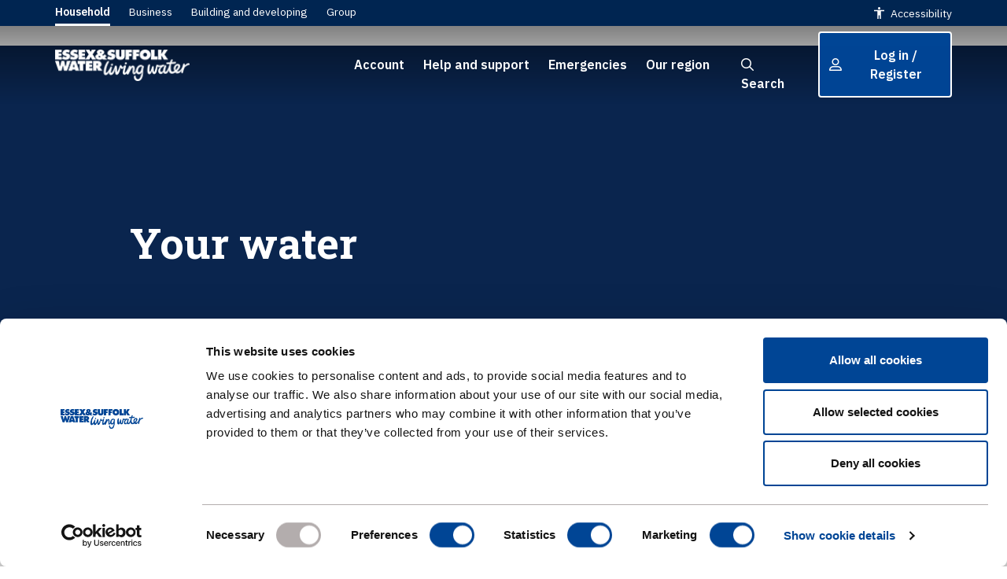

--- FILE ---
content_type: text/html; charset=utf-8
request_url: https://www.eswater.co.uk/help-and-support/water/
body_size: 21974
content:




<!DOCTYPE html>
<html lang="en" class="notranslate" translate="no">
<head>
    <title>Water</title>
    <meta charset="utf-8">
    <meta name="viewport" content="width=device-width, initial-scale=1.0, maximum-scale=3.0" />
    <meta name="google" content="notranslate" /> 
    <meta name="google-site-verification" content="p2OFi__e2wWYx1DWYJ6mruIrjvbWC4JGyAHLR_X7u7Y" />

    

<link href="https://www.eswater.co.uk" rel="dns-prefetch" />    


        <link rel="stylesheet" href="/css/bootstrap.min.css" />
        <link rel="stylesheet" href="/build/css/main.css" />
        <link rel="stylesheet" href="/build/css/newhomepage.css" />
        <link rel="stylesheet" href="/build/css/styles.css" />

    <link rel="preload" as="style" onload="this.rel='stylesheet'" href="/css/fontawesome-all.css" />

    <link rel="preload" as="style" href="https://fonts.googleapis.com/css?family=IBM+Plex+Sans:300%2C400%2C500%2C600%7CRoboto+Slab:300%2C400%2C700&display=swap" onload="this.rel='stylesheet'" />


<style>
    .wrapper-body, .wrapper-footer {
        display: block !important;
    }
</style>

    <script src="/js/jquery-3.5.0.min.js?v=1.1.0"></script>
    <script src="/js/jquery-ui-1.12.1.min.js?v=1.1.0"></script>
    <script src="/js/jquery.cookie.min.js?v=1.1.0"></script>
    <script src="/js/jquery.validate.min.js?v=1.1.0"></script>
    <script src="/js/jquery.mask.min.js?v=1.1.0"></script>
    <script src="/js/owl.carousel.min.js?v=1.1.0"></script>
    <script src="/build/js/common.js"></script>    
    <script src="https://webservices.data-8.co.uk/Javascript/Loader.ashx?key=LBQC-8EUQ-96VF-6GBA&amp;load=PredictiveAddress,BankAccountValidation,EmailValidation,PhoneValidation"></script>
    <script src="/build/js/core.js"></script>
    <script src="/js/charts/chart.min.js"></script>
    <script src="/js/chosen.jquery.min.js" defer></script>

    <script src="https://cdn.jsdelivr.net/npm/chartjs-plugin-datalabels@2.0.0"></script>
    <script src="https://cdn.jsdelivr.net/npm/patternomaly@1.3.2/dist/patternomaly.js"></script>
    <script src="https://cdnjs.cloudflare.com/ajax/libs/chartjs-plugin-annotation/1.2.2/chartjs-plugin-annotation.min.js" integrity="sha512-HycvvBSFvDEVyJ0tjE2rPmymkt6XqsP/Zo96XgLRjXwn6SecQqsn+6V/7KYev66OshZZ9+f9AttCGmYqmzytiw==" crossorigin="anonymous" referrerpolicy="no-referrer"></script>
    <script src="https://cdnjs.cloudflare.com/ajax/libs/chartjs-plugin-datalabels/2.2.0/chartjs-plugin-datalabels.min.js" integrity="sha512-JPcRR8yFa8mmCsfrw4TNte1ZvF1e3+1SdGMslZvmrzDYxS69J7J49vkFL8u6u8PlPJK+H3voElBtUCzaXj+6ig==" crossorigin="anonymous" referrerpolicy="no-referrer"></script>
    <script src="https://cdn.jsdelivr.net/gh/googlemaps/v3-utility-library@07f15d84/markerclustererplus/src/markerclusterer.js"></script>
    <script src="https://fast.wistia.net/assets/external/transcript.js" async></script>
    <script src="https://fast.wistia.com/assets/external/E-v1.js" async></script>
    



    <script src="/build/js/account.js" defer></script>
    <script src="/build/js/movehome.js" defer></script>
    <script src="https://www.google.com/recaptcha/api.js" defer></script>
    <script src="https://auth.lrcontent.com/v2/js/LoginRadiusV2.js" defer></script>
    <script src="/build/js/login.js" defer></script>
        <script src="/js/bootstrap.bundle.min.js"></script>
        <script src="/js/owl.carouselnew.min.js"></script>


    <link rel="shortcut icon" href="/link/4c62700eeaea42a084379c6b000f4ec4.aspx" type="image/x-icon" />
    
    <meta name="HandheldFriendly" content="true">
    <meta name="MobileOptimized" content="320">

    <meta name="apple-mobile-web-app-capable" content="yes">
    <meta name="apple-mobile-web-app-status-bar-style" content="black">

    <meta name="robots" content="index, follow" />
 
    <meta name="description" content="Essex &amp; Suffolk Water - Water" />
    <meta name="keywords" content="Water" />

    <meta property="og:type" content="website" />
    <meta property="og:url" content="https://www.eswater.co.uk" />

    <meta property="og:site_name" content="Water" />
    <meta property="og:title" content="Water" />
    <meta property="og:description" content="Essex &amp; Suffolk Water - Water" />

    <meta name="twitter:card" content="summary" />
    <meta name="twitter:domain" content="https://www.eswater.co.uk" />

    <meta name="twitter:title" property="og:title" content="Water" />
    <meta name="twitter:description" property="og:description" content="Essex &amp; Suffolk Water - Water" />

    


<link rel="dns-prefetch" href="https://www.eswater.co.uk" />
<link rel="preconnect dns-prefetch" href="https://www.google.com" />
<link rel="preconnect dns-prefetch" href="https://apis.google.com" />
<link rel="preconnect dns-prefetch" href="https://www.gstatic.com" />
<link rel="preconnect dns-prefetch" href="https://www.googletagmanager.com" />
<link rel="preconnect dns-prefetch" href="https://www.google-analytics.com" />
<link rel="preconnect dns-prefetch" href="https://ajax.googleapis.com" />

    

<link crossorigin="use-credentials" href="https://www.eswater.co.uk/manifest.json" rel="manifest" />
<link rel="apple-touch-icon" href="/img/icons/sample-apple-icon-180x180.png">
<link rel="apple-touch-icon" href="/img/icons/sample-apple-icon-57x57.png" sizes="57x57">
<link rel="apple-touch-icon" href="/img/icons/sample-apple-icon-60x60.png" sizes="60x60">
<link rel="apple-touch-icon" href="/img/icons/sample-apple-icon-72x72.png" sizes="72x72">
<link rel="apple-touch-icon" href="/img/icons/sample-apple-icon-76x76.png" sizes="76x76">
<link rel="apple-touch-icon" href="/img/icons/sample-apple-icon-114x114.png" sizes="114x114">
<link rel="apple-touch-icon" href="/img/icons/sample-apple-icon-120x120.png" sizes="120x120">
<link rel="apple-touch-icon" href="/img/icons/sample-apple-icon-144x144.png" sizes="144x144">
<link rel="apple-touch-icon" href="/img/icons/sample-apple-icon-152x152.png" sizes="152x152">
<link rel="apple-touch-icon" href="/img/icons/sample-apple-icon-180x180.png" sizes="180x180">

<link href="/img/icons/iphone5_splash.png" media="(width: 320px) and (height: 568px) and (-webkit-device-pixel-ratio: 2)" rel="apple-touch-startup-image">
<link href="/img/icons/iphone6_splash.png" media="(width: 375px) and (height: 667px) and (-webkit-device-pixel-ratio: 2)" rel="apple-touch-startup-image">
<link href="/img/icons/iphoneplus_splash.png" media="(width: 621px) and (height: 1104px) and (-webkit-device-pixel-ratio: 3)" rel="apple-touch-startup-image">
<link href="/img/icons/iphonex_splash.png" media="(width: 375px) and (height: 812px) and (-webkit-device-pixel-ratio: 3)" rel="apple-touch-startup-image">
<link href="/img/icons/ipad_splash.png" media="(width: 768px) and (height: 1024px) and (-webkit-device-pixel-ratio: 2)" rel="apple-touch-startup-image">
<link href="/img/icons/ipadpro1_splash.png" media="(width: 834px) and (height: 1112px) and (-webkit-device-pixel-ratio: 2)" rel="apple-touch-startup-image">
<link href="/img/icons/ipadpro2_splash.png" media="(width: 1024px) and (height: 1366px) and (-webkit-device-pixel-ratio: 2)" rel="apple-touch-startup-image">

<meta name="msapplication-TileImage" content="~/img/icons/apple-icon-192x192.png">
<meta name="msapplication-TileColor" content="#fff">
    <script>var searchPage = '/search/';</script>

    <script>
!function(T,l,y){var S=T.location,k="script",D="instrumentationKey",C="ingestionendpoint",I="disableExceptionTracking",E="ai.device.",b="toLowerCase",w="crossOrigin",N="POST",e="appInsightsSDK",t=y.name||"appInsights";(y.name||T[e])&&(T[e]=t);var n=T[t]||function(d){var g=!1,f=!1,m={initialize:!0,queue:[],sv:"5",version:2,config:d};function v(e,t){var n={},a="Browser";return n[E+"id"]=a[b](),n[E+"type"]=a,n["ai.operation.name"]=S&&S.pathname||"_unknown_",n["ai.internal.sdkVersion"]="javascript:snippet_"+(m.sv||m.version),{time:function(){var e=new Date;function t(e){var t=""+e;return 1===t.length&&(t="0"+t),t}return e.getUTCFullYear()+"-"+t(1+e.getUTCMonth())+"-"+t(e.getUTCDate())+"T"+t(e.getUTCHours())+":"+t(e.getUTCMinutes())+":"+t(e.getUTCSeconds())+"."+((e.getUTCMilliseconds()/1e3).toFixed(3)+"").slice(2,5)+"Z"}(),iKey:e,name:"Microsoft.ApplicationInsights."+e.replace(/-/g,"")+"."+t,sampleRate:100,tags:n,data:{baseData:{ver:2}}}}var h=d.url||y.src;if(h){function a(e){var t,n,a,i,r,o,s,c,u,p,l;g=!0,m.queue=[],f||(f=!0,t=h,s=function(){var e={},t=d.connectionString;if(t)for(var n=t.split(";"),a=0;a<n.length;a++){var i=n[a].split("=");2===i.length&&(e[i[0][b]()]=i[1])}if(!e[C]){var r=e.endpointsuffix,o=r?e.location:null;e[C]="https://"+(o?o+".":"")+"dc."+(r||"services.visualstudio.com")}return e}(),c=s[D]||d[D]||"",u=s[C],p=u?u+"/v2/track":d.endpointUrl,(l=[]).push((n="SDK LOAD Failure: Failed to load Application Insights SDK script (See stack for details)",a=t,i=p,(o=(r=v(c,"Exception")).data).baseType="ExceptionData",o.baseData.exceptions=[{typeName:"SDKLoadFailed",message:n.replace(/\./g,"-"),hasFullStack:!1,stack:n+"\nSnippet failed to load ["+a+"] -- Telemetry is disabled\nHelp Link: https://go.microsoft.com/fwlink/?linkid=2128109\nHost: "+(S&&S.pathname||"_unknown_")+"\nEndpoint: "+i,parsedStack:[]}],r)),l.push(function(e,t,n,a){var i=v(c,"Message"),r=i.data;r.baseType="MessageData";var o=r.baseData;return o.message='AI (Internal): 99 message:"'+("SDK LOAD Failure: Failed to load Application Insights SDK script (See stack for details) ("+n+")").replace(/\"/g,"")+'"',o.properties={endpoint:a},i}(0,0,t,p)),function(e,t){if(JSON){var n=T.fetch;if(n&&!y.useXhr)n(t,{method:N,body:JSON.stringify(e),mode:"cors"});else if(XMLHttpRequest){var a=new XMLHttpRequest;a.open(N,t),a.setRequestHeader("Content-type","application/json"),a.send(JSON.stringify(e))}}}(l,p))}function i(e,t){f||setTimeout(function(){!t&&m.core||a()},500)}var e=function(){var n=l.createElement(k);n.src=h;var e=y[w];return!e&&""!==e||"undefined"==n[w]||(n[w]=e),n.onload=i,n.onerror=a,n.onreadystatechange=function(e,t){"loaded"!==n.readyState&&"complete"!==n.readyState||i(0,t)},n}();y.ld<0?l.getElementsByTagName("head")[0].appendChild(e):setTimeout(function(){l.getElementsByTagName(k)[0].parentNode.appendChild(e)},y.ld||0)}try{m.cookie=l.cookie}catch(p){}function t(e){for(;e.length;)!function(t){m[t]=function(){var e=arguments;g||m.queue.push(function(){m[t].apply(m,e)})}}(e.pop())}var n="track",r="TrackPage",o="TrackEvent";t([n+"Event",n+"PageView",n+"Exception",n+"Trace",n+"DependencyData",n+"Metric",n+"PageViewPerformance","start"+r,"stop"+r,"start"+o,"stop"+o,"addTelemetryInitializer","setAuthenticatedUserContext","clearAuthenticatedUserContext","flush"]),m.SeverityLevel={Verbose:0,Information:1,Warning:2,Error:3,Critical:4};var s=(d.extensionConfig||{}).ApplicationInsightsAnalytics||{};if(!0!==d[I]&&!0!==s[I]){var c="onerror";t(["_"+c]);var u=T[c];T[c]=function(e,t,n,a,i){var r=u&&u(e,t,n,a,i);return!0!==r&&m["_"+c]({message:e,url:t,lineNumber:n,columnNumber:a,error:i}),r},d.autoExceptionInstrumented=!0}return m}(y.cfg);function a(){y.onInit&&y.onInit(n)}(T[t]=n).queue&&0===n.queue.length?(n.queue.push(a),n.trackPageView({})):a()}(window,document,{src: "https://js.monitor.azure.com/scripts/b/ai.2.gbl.min.js", crossOrigin: "anonymous", cfg: { instrumentationKey:'faf09458-c3b3-471e-88a8-00c4ba5fda5e' }});
</script>

    <!-- Google Tag Manager -->
<script>(function(w,d,s,l,i){w[l]=w[l]||[];w[l].push({'gtm.start':
new Date().getTime(),event:'gtm.js'});var f=d.getElementsByTagName(s)[0],
j=d.createElement(s),dl=l!='dataLayer'?'&l='+l:'';j.async=true;j.src=
'https://www.googletagmanager.com/gtm.js?id='+i+dl;f.parentNode.insertBefore(j,f);
})(window,document,'script','dataLayer','GTM-5Q38CHB');

<!-- Cookie Bot/Settings code to update label for Accessibility -->
window.addEventListener("CookiebotOnConsentReady", function () {
    const varTimeout = setInterval(function () {
        if (!document.querySelector("#CookiebotWidget")) return;
        document.querySelector("button.CookiebotWidget-logo").ariaLabel = "Cookie settings";
        clearInterval(varTimeout);
    }, 100)
});

</script>
    
    
</head>
<body class="nwl ">

    
    
    

        <div class="main-wrapper">


    <div class="skip-navigation not-visible">
        <input type="hidden" class="skip-nav-Id" value="#maincontent" />
        <button class="skip-navigation-btn" title="Skip Navigation" aria-label="skip navigation">
            <span>Skip to main content</span>
        </button>
    </div>




<nav class="navbar navbar-expand d-none d-xl-block top-navigation">
    <div class="container pl-0 pr-0">
        <div class="collapse navbar-collapse navigation">
            <ul class="navbar-nav me-auto mb-2 mb-lg-0">
                        <li class="nav-item active" data-top_level="id-household">
                            <a class="nav-link" aria-current="page" href="/" title="Household" aria-label="Household">Household</a>
                        </li>
                        <li class="nav-item " data-top_level="id-business">
                            <a class="nav-link" aria-current="page" href="/business/" title="Business" aria-label="Business">Business</a>
                        </li>
                        <li class="nav-item " data-top_level="id-building-and-developing">
                            <a class="nav-link" aria-current="page" href="/developers/" title="Building and developing" aria-label="Building and developing">Building and developing</a>
                        </li>
                        <li class="nav-item " data-top_level="id-group">
                            <a class="nav-link" aria-current="page" href="https://www.nwg.co.uk/" target="_blank" title="Group" aria-label="Group">Group</a>
                        </li>
            </ul>
            <ul class="navbar-nav">
                <li class="reciteme-link nav-item">
                    <a class="reciteme nav-link" title="Accessibility" aria-label="Accessibility" href="javascript:void(0)">
                        <img src="/frontend/image/accessibility_light.svg" class="accessibility-img-top" alt="Accessibility Icon">
                        <span>
                            Accessibility
                        </span>
                    </a>
                </li>
            </ul>
        </div>
    </div>
</nav>

<div class="hero-card-banner bg-animation">

            <div id="id-household" class="mega-menu-wrapper">

                <header class="main-navigation gradient-bg-color">
                    <nav class="navbar navbar-expand-xl mega-navigation">
                        <div class="container">
                            <div class="col-md-4 nwl-top-logo">
                                <a href="https://www.eswater.co.uk" class="navbar-brand" title="Essex &amp; Suffolk Water" aria-label="Essex &amp; Suffolk Water">
                                    

<picture>
    <source media="(max-width: 768px)" srcset="/globalassets/esw_logo_mobile.png">
    <source media="(min-width: 768px)" srcset="/globalassets/esw-logo-white_desktop.png">
    <img src="/globalassets/esw-logo-white_desktop.png" alt="Essex &amp; Suffolk Water" title=" " />
</picture>
                                </a>
                            </div>

                            <div class="nav-item nav-search mobile-search ms-auto d-xl-none">
                                <a class="nav-link search-box" href="javascript:void(0)" title="Search" aria-label="Search" data-state="false">
                                    <i class="far fa-search" role="presentation" aria-label="Search"></i>
                                </a>
                            </div>

                            <div class="search-bar mobile-search-bar" style="display:none">
                                <div class="container">
                                    <span class="search-close">
                                        <i class="fa-regular fa-xmark close-search" role="presentation" aria-label="Search"></i>
                                    </span>
                                    <form class="d-flex search-Form justify-content-between align-items-center" method="post" role="search">                                                                             
                                        <i class="far fa-search" role="presentation" aria-label="Search"></i>
                                        <input class="form-control searchQuery" type="text" id="mobileSearchQuery" name="search-query-mobile" placeholder="What are you looking for?" aria-label="Search" title="Search" autocomplete="off" role="combobox" aria-controls="mobileSearchQuery-list" aria-haspopup="listbox" aria-expanded="false" />
                                        <label for="mobileSearchQuery" hidden>Search</label>
                                        <input name="__RequestVerificationToken" type="hidden" value="CfDJ8LwXcMa6abtBsOpTK8Z0TBKBSjoZp4qPWiVOA0dodBFvPhvtObsE7r-NtddyOSirs-zKEAR4Fey0Z3XaedIQqYRnYEp21yicMVQiSZwjTDZhP2exkMSHVmu3EwHoSJ1hpGAuI80fE-kJa1zjxbHQAHM">
                                        <button type="submit" class="searchButton" aria-label="Search">
                                            <svg xmlns="http://www.w3.org/2000/svg" viewBox="0 0 512 512" width="1em" height="1em" aria-hidden="true" focusable="false" style="vertical-align:middle;">
                                                <path d="M505 442.7L405.3 343c28.3-34.9 45.3-79.5 45.3-128.2 0-111.1-90-201-201-201S48 103.7 48 214.8s90 201 201 201c48.7 0 93.3-17 128.2-45.3l99.7 99.7c4.5 4.5 10.6 7 17 7s12.5-2.5 17-7c9.4-9.4 9.4-24.6 0-34zM249 382c-92.9 0-168-75.1-168-168S156.1 46 249 46s168 75.1 168 168-75.1 168-168 168z" />
                                            </svg>
                                        </button>
                                    <input name="__RequestVerificationToken" type="hidden" value="CfDJ8CeHPDaNkTFDpZJ7cFTofv2Bb16f_fO3tkaFFe2wx8_RGDUmeQViiz5HEi04ofQukVYDvOdcnCAvs3PPq40b1GqbrsGdAoy5Z3BIUUSzQxWQPuBwX5gAHMsfIGSCMYXhei7eRzFwRM9DiT5A14Uy5Sw" /></form>
                                   
                                </div>
                            </div>

                            <div class="search-bar-dropdown search-box-mobile">
                                <div class="container">
                                </div>
                            </div>

                                <div class="user-account-mobile  d-xl-none">
                                    <a href="/login/" class="user-account" role="button" title="Login" aria-label="Login">
                                        <span class="user-circle">
                                            <i class="far fa-user-alt" role="presentation" aria-label="Login"></i>
                                        </span>
                                    </a>
                                </div>


                            <button class="navbar-toggler" type="button" data-bs-toggle="collapse" data-bs-target="#navbarMainNavigation" aria-controls="navbarMainNavigation" aria-expanded="false" aria-label="Toggle navigation">
                                <div class="toggle-icon-wrap">
                                    <span class="navbar-toggler-icon"></span>
                                    <span class="navbar-toggler-close"></span>
                                </div>

                            </button>

                            <div class="collapse navbar-collapse mega-menu justify-content-end" id="navbarMainNavigation">
                                <div id="nonLoginedMenu" class="meganav-level-one hidden">
                                    <div class="navbar-nav ms-auto mb-2 mb-lg-0 mega-menu-list button-outline">


        <div class="nav-item dropdown dropdown-mega position-static  accountLabel">
                <a href="javascript:void(0)" class="nav-link nav-header-link dropdown-toggle" aria-current="page" role="button" data-bs-toggle="dropdown" data-bs-auto-close="outside" aria-label="Account" title="Account" aria-expanded="false">
                    <i class="fa-solid fa-angle-left fa-arrow-mobile hidden" role="presentation" aria-label="Arrow icon"></i>
                    Account
                    <i class="fa-solid fa-arrow-right fa-arrow-mobile" role="presentation" aria-label="Arrow icon"></i>
                </a>

            <div class="dropdown-menu dropdown-items w-100">
                <div class="container">
                    <div class="row">
                        <div class="col-md-8 menu-wrapper">
                            <div class="primary-menu">
                                <div class="menu-items">



        <div class="mega-menu-services position-static" data-menu="id-log-in-to-your-account">
            <a href="/login/" aria-label="Log in to your account" title="Log in to your account" class="mega-menu-link">
                <div class="menu-title">Log in to your account</div>
                <p class="menu-content"> If you&#x27;re already registered, log in to manage your account. </p>
            </a>
        </div>


        <div class="mega-menu-services position-static" data-menu="id-manage-your-account-online">
            <a href="/myaccount/managing-account/" aria-label="Manage your account online" title="Manage your account online" class="mega-menu-link">
                <div class="menu-title">Manage your account online</div>
                <p class="menu-content"> Discover all you can do with an online account. It&#x27;s a quicker, easier way to manage your account. </p>
            </a>
        </div>


        <div class="mega-menu-services position-static" data-menu="id-create-an-online-account">
            <a href="/register/" aria-label="Create an online account" title="Create an online account" class="mega-menu-link">
                <div class="menu-title">Create an online account</div>
                <p class="menu-content"> Make payments, set up a payment plan, view your usage, and more. It takes a few minutes to set up. </p>
            </a>
        </div>


        <div class="mega-menu-services position-static arrow-link" data-menu="id-bills-and-payments">
            <a href="javascript:void(0)" aria-label="Bills and payments" title="Bills and payments" class="mega-menu-link">
                <div class="menu-title">Bills and payments</div>
                <p class="menu-content"> Find out how to pay your bill, make payments, set up a payment plan, understand your bill and more. </p>
            </a>
        </div>
        <div class="secondary-menu">
            <div class="id-bills-and-payments secondary-menu-item">
                <a href="javascript:void(0)" class="secondary-goBack">
                    <i class="fa-solid fa-angle-left" role="presentation" aria-label="Arrow icon"></i>
                    Return
                </a>
                <div class="row">
                    <div class="col-md-6 mega-submenu-list">
                        <div class="sec-mega-submenu-services">
                            <div class="menu-title">Bills and payments</div>
                            <p class="menu-content">
                                Find out how to pay your bill, make payments, set up a payment plan, understand your bill and more.
                            </p>
                        </div>

                    </div>
                    <div class="col-md-6 mega-submenu-links">
                        <div class="submenu-link-list">




<div class="mega-submenu-link position-static">
        <a href="/login/" title="View your bill" aria-label="View your bill" data-submenu="id-view-your-bill">
            View your bill
        </a>
</div>




<div class="mega-submenu-link position-static">
        <a href="/not-logged-in-make-payment/" title="Make a payment" aria-label="Make a payment" data-submenu="id-make-a-payment">
            Make a payment
        </a>
</div>




<div class="mega-submenu-link position-static">
        <a href="/setup-direct-debit/" title="Set up a Direct Debit" aria-label="Set up a Direct Debit" data-submenu="id-set-up-a-direct-debit">
            Set up a Direct Debit
        </a>
</div>




<div class="mega-submenu-link position-static">
        <a href="/setup-payment-plan/" title="Set up a payment plan" aria-label="Set up a payment plan" data-submenu="id-set-up-a-payment-plan">
            Set up a payment plan
        </a>
</div>




<div class="mega-submenu-link position-static">
        <a href="/myaccount/paying-your-bill/" title="Ways to pay your bill" aria-label="Ways to pay your bill" data-submenu="id-ways-to-pay-your-bill">
            Ways to pay your bill
        </a>
</div>




<div class="mega-submenu-link position-static">
        <a href="/myaccount/your-bill-explained/" title="Understanding your bill" aria-label="Understanding your bill" data-submenu="id-understanding-your-bill">
            Understanding your bill
        </a>
</div>




<div class="mega-submenu-link position-static">
        <a href="/myaccount/high-bills/" title="Is your bill high?" aria-label="Is your bill high?" data-submenu="id-is-your-bill-high">
            Is your bill high?
        </a>
</div>




<div class="mega-submenu-link position-static">
        <a href="/myaccount/charges/" title="Our charges" aria-label="Our charges" data-submenu="id-our-charges">
            Our charges
        </a>
</div>




<div class="mega-submenu-link position-static">
        <a href="/myaccount/billing_feedback/" title="Feedback on our billing service" aria-label="Feedback on our billing service" data-submenu="id-feedback-on-our-billing-service">
            Feedback on our billing service
        </a>
</div>


                        </div>
                    </div>
                </div>
            </div>
        </div>


        <div class="mega-menu-services position-static arrow-link" data-menu="id-moving-home">
            <a href="javascript:void(0)" aria-label="Moving home" title="Moving home" class="mega-menu-link">
                <div class="menu-title">Moving home</div>
                <p class="menu-content"> If you&#x27;re a new or existing customer, student, or landlord, letting us know you&#x27;re moving is easy. &#xA; </p>
            </a>
        </div>
        <div class="secondary-menu">
            <div class="id-moving-home secondary-menu-item">
                <a href="javascript:void(0)" class="secondary-goBack">
                    <i class="fa-solid fa-angle-left" role="presentation" aria-label="Arrow icon"></i>
                    Return
                </a>
                <div class="row">
                    <div class="col-md-6 mega-submenu-list">
                        <div class="sec-mega-submenu-services">
                            <div class="menu-title">Moving home</div>
                            <p class="menu-content">
                                If you&#x27;re a new or existing customer, student, or landlord, letting us know you&#x27;re moving is easy. &#xA;
                            </p>
                        </div>

                    </div>
                    <div class="col-md-6 mega-submenu-links">
                        <div class="submenu-link-list">




<div class="mega-submenu-link position-static">
        <a href="/moving/?action=existingcustomer" title="I&#x27;m already a customer" aria-label="I&#x27;m already a customer" data-submenu="id-i-m-already-a-customer">
            I&#x27;m already a customer
        </a>
</div>




<div class="mega-submenu-link position-static">
        <a href="/moving/move-in-page/?step=1" title="I&#x27;m a new customer" aria-label="I&#x27;m a new customer" data-submenu="id-i-m-a-new-customer">
            I&#x27;m a new customer
        </a>
</div>




<div class="mega-submenu-link position-static">
        <a href="/moving/landlords/" title="I&#x27;m a landlord" aria-label="I&#x27;m a landlord" data-submenu="id-i-m-a-landlord">
            I&#x27;m a landlord
        </a>
</div>




<div class="mega-submenu-link position-static">
        <a href="/moving/students/" title="I&#x27;m a student" aria-label="I&#x27;m a student" data-submenu="id-i-m-a-student">
            I&#x27;m a student
        </a>
</div>




<div class="mega-submenu-link position-static">
        <a href="/moving/moving-day-checklist/" title="Moving day checklist" aria-label="Moving day checklist" data-submenu="id-moving-day-checklist">
            Moving day checklist
        </a>
</div>




<div class="mega-submenu-link position-static">
        <a href="/our-region/our-supply-area/" title="Check if we supply your water" aria-label="Check if we supply your water" data-submenu="id-check-if-we-supply-your-water">
            Check if we supply your water
        </a>
</div>


                        </div>
                    </div>
                </div>
            </div>
        </div>


        <div class="mega-menu-services position-static arrow-link" data-menu="id-water-meters">
            <a href="javascript:void(0)" aria-label="Water meters" title="Water meters" class="mega-menu-link">
                <div class="menu-title">Water meters</div>
                <p class="menu-content"> Find out if a meter can save you money, apply online, give a reading, and how to find your meter. </p>
            </a>
        </div>
        <div class="secondary-menu">
            <div class="id-water-meters secondary-menu-item">
                <a href="javascript:void(0)" class="secondary-goBack">
                    <i class="fa-solid fa-angle-left" role="presentation" aria-label="Arrow icon"></i>
                    Return
                </a>
                <div class="row">
                    <div class="col-md-6 mega-submenu-list">
                        <div class="sec-mega-submenu-services">
                            <div class="menu-title">Water meters</div>
                            <p class="menu-content">
                                Find out if a meter can save you money, apply online, give a reading, and how to find your meter.
                            </p>
                        </div>

                    </div>
                    <div class="col-md-6 mega-submenu-links">
                        <div class="submenu-link-list">




<div class="mega-submenu-link position-static">
        <a href="/myaccount/water-meters/usage-calculator/" title="Usage calculator" aria-label="Usage calculator" data-submenu="id-usage-calculator">
            Usage calculator
        </a>
</div>




<div class="mega-submenu-link position-static">
        <a href="/myaccount/water-meters/apply-for-a-meter/" title="Apply for a meter" aria-label="Apply for a meter" data-submenu="id-apply-for-a-meter">
            Apply for a meter
        </a>
</div>




<div class="mega-submenu-link position-static">
        <a href="/myaccount/water-meters/smart-meters/" title="Smart water meters" aria-label="Smart water meters" data-submenu="id-smart-water-meters">
            Smart water meters
        </a>
</div>




<div class="mega-submenu-link position-static">
        <a href="/give-a-meter-reading/" title="Give a meter reading" aria-label="Give a meter reading" data-submenu="id-give-a-meter-reading">
            Give a meter reading
        </a>
</div>




<div class="mega-submenu-link position-static">
        <a href="/myaccount/water-meters/reading-your-meter/" title="How to find your meter" aria-label="How to find your meter" data-submenu="id-how-to-find-your-meter">
            How to find your meter
        </a>
</div>


                        </div>
                    </div>
                </div>
            </div>
        </div>
                                </div>
                            </div>
                        </div>
                        <div class="col-md-4 promo-items">
                            <a class="menu-title-link" aria-label="Download the Essex &amp; Suffolk Water app" href="/myaccount/our-app/">
                                <div class="card">
                                    <div class="promo-img">
                                        <img src="/globalassets/customer-images/digital-images/person-using-app-2.jpg" class="card-img-top" alt="Download the Essex &amp; Suffolk Water app">
                                    </div>
                                    <div class="card-body">
                                        <div class="text-content">
                                            <div class="menu-title-links">
                                                <div class="menu-title">Download the Essex &amp; Suffolk Water app</div>
                                            </div>
                                            <p class="menu-content">
                                                Managing your account is now even easier with our app. Download today from the App Store or Google Play.
                                            </p>
                                        </div>
                                        <div class="bottom-arrow-wrap">
                                            <div class="arrow-link"></div>
                                        </div>
                                    </div>
                                </div>
                            </a>
                        </div>
                    </div>
                </div>
            </div>
        </div>

        <div class="nav-item dropdown dropdown-mega position-static  ">
                <a href="javascript:void(0)" class="nav-link nav-header-link dropdown-toggle" aria-current="page" role="button" data-bs-toggle="dropdown" data-bs-auto-close="outside" aria-label="Help and support" title="Help and support" aria-expanded="false">
                    <i class="fa-solid fa-angle-left fa-arrow-mobile hidden" role="presentation" aria-label="Arrow icon"></i>
                    Help and support
                    <i class="fa-solid fa-arrow-right fa-arrow-mobile" role="presentation" aria-label="Arrow icon"></i>
                </a>

            <div class="dropdown-menu dropdown-items w-100">
                <div class="container">
                    <div class="row">
                        <div class="col-md-8 menu-wrapper">
                            <div class="primary-menu">
                                <div class="menu-items">



        <div class="mega-menu-services position-static arrow-link" data-menu="id-water">
            <a href="javascript:void(0)" aria-label="Water" title="Water" class="mega-menu-link">
                <div class="menu-title">Water</div>
                <p class="menu-content"> If you have no water, find a leak, have water pressure problems, or want to learn about your water quality and ways to save water. </p>
            </a>
        </div>
        <div class="secondary-menu">
            <div class="id-water secondary-menu-item">
                <a href="javascript:void(0)" class="secondary-goBack">
                    <i class="fa-solid fa-angle-left" role="presentation" aria-label="Arrow icon"></i>
                    Return
                </a>
                <div class="row">
                    <div class="col-md-6 mega-submenu-list">
                        <div class="sec-mega-submenu-services">
                            <div class="menu-title">Water</div>
                            <p class="menu-content">
                                If you have no water, find a leak, have water pressure problems, or want to learn about your water quality and ways to save water.
                            </p>
                        </div>

                    </div>
                    <div class="col-md-6 mega-submenu-links">
                        <div class="submenu-link-list">




<div class="mega-submenu-link position-static">
        <a href="/help-and-support/water/no-water/" title="No water" aria-label="No water" data-submenu="id-no-water">
            No water
        </a>
</div>




<div class="mega-submenu-link position-static">
        <a href="/help-and-support/water/water-pressure/" title="Water pressure" aria-label="Water pressure" data-submenu="id-water-pressure">
            Water pressure
        </a>
</div>




<div class="mega-submenu-link position-static">
        <a href="javascript:void(0)" class="mega-menu-links arrow-icon" title="Water quality" aria-label="Water quality" data-submenu="id-water-quality">
            Water quality
        </a>
</div>

    <div class="tertiary-menu">
        <div class="id-water-quality tertiary-menu-item">
            <a href="javascript:void(0)" class="tertiary-goBack">
                <i class="fa-solid fa-angle-left" role="presentation" aria-label="Arrow icon"></i>
                Return
            </a>
            <div class="row">
                <div class="col-md-6 mega-submenu-list">
                    <div class="tert-mega-submenu-services">
                        <div class="menu-title">Water quality</div>
                        <p class="menu-content"> If your water tastes, smells, or looks different, find out what might be causing it and how to fix it.&#xA;&#xA; </p>
                    </div>
                </div>
                <div class="col-md-6 mega-submenu-links position-static">
                    <ul>
                                <li>
                                    <a href="/check-your-area/" class="submenu-link" title="Check your water quality" aria-label="Check your water quality">Check your water quality</a>
                                </li>
                                <li>
                                    <a href="/help-and-support/water/water-quality/discolouration/" class="submenu-link" title="Discoloured water" aria-label="Discoloured water">Discoloured water</a>
                                </li>
                                <li>
                                    <a href="/help-and-support/water/water-quality/taste-smells/" class="submenu-link" title="Tastes and smells" aria-label="Tastes and smells">Tastes and smells</a>
                                </li>
                                <li>
                                    <a href="/help-and-support/water/water-quality/hard-water/" class="submenu-link" title="Hard water" aria-label="Hard water">Hard water</a>
                                </li>
                                <li>
                                    <a href="/help-and-support/water/water-quality/biofilm/" class="submenu-link" title="Mould and biofilm" aria-label="Mould and biofilm">Mould and biofilm</a>
                                </li>
                                <li>
                                    <a href="/help-and-support/water/water-quality/lead-pipes/" class="submenu-link" title="Lead pipes" aria-label="Lead pipes">Lead pipes</a>
                                </li>
                                <li>
                                    <a href="/help-and-support/water/mains-flushing/" class="submenu-link" title="Mains flushing" aria-label="Mains flushing">Mains flushing</a>
                                </li>
                    </ul>
                </div>
            </div>
        </div>
    </div>       



<div class="mega-submenu-link position-static">
        <a href="javascript:void(0)" class="mega-menu-links arrow-icon" title="Leaks" aria-label="Leaks" data-submenu="id-leaks">
            Leaks
        </a>
</div>

    <div class="tertiary-menu">
        <div class="id-leaks tertiary-menu-item">
            <a href="javascript:void(0)" class="tertiary-goBack">
                <i class="fa-solid fa-angle-left" role="presentation" aria-label="Arrow icon"></i>
                Return
            </a>
            <div class="row">
                <div class="col-md-6 mega-submenu-list">
                    <div class="tert-mega-submenu-services">
                        <div class="menu-title">Leaks</div>
                        <p class="menu-content"> Find out what to do if you&#x27;ve found a leak, how to check for leaks in your home, and who&#x27;s responsible for fixing them.  </p>
                    </div>
                </div>
                <div class="col-md-6 mega-submenu-links position-static">
                    <ul>
                                <li>
                                    <a href="/report-a-problem/" class="submenu-link" title="Report a leak" aria-label="Report a leak">Report a leak</a>
                                </li>
                                <li>
                                    <a href="/help-and-support/water/leaks/self-leak-test/" class="submenu-link" title="Check for leaks in your home" aria-label="Check for leaks in your home">Check for leaks in your home</a>
                                </li>
                                <li>
                                    <a href="/help-and-support/water/leaks/leaky-loos/" class="submenu-link" title="Check for toilet leaks" aria-label="Check for toilet leaks">Check for toilet leaks</a>
                                </li>
                                <li>
                                    <a href="/help-and-support/water/leaks/leak-allowance/" class="submenu-link" title="Apply for a leak allowance" aria-label="Apply for a leak allowance">Apply for a leak allowance</a>
                                </li>
                                <li>
                                    <a href="/help-and-support/water/leaks/fixing-leaks/" class="submenu-link" title="How we fix leaks" aria-label="How we fix leaks">How we fix leaks</a>
                                </li>
                                <li>
                                    <a href="/business/leaks/" class="submenu-link" title="Leak advice for businesses" aria-label="Leak advice for businesses">Leak advice for businesses</a>
                                </li>
                    </ul>
                </div>
            </div>
        </div>
    </div>       



<div class="mega-submenu-link position-static">
        <a href="/help-and-support/water/saving-water/" title="Save water" aria-label="Save water" data-submenu="id-save-water">
            Save water
        </a>
</div>




<div class="mega-submenu-link position-static">
        <a href="/help-and-support/water/water-resources/" title="Water resources" aria-label="Water resources" data-submenu="id-water-resources">
            Water resources
        </a>
</div>


                        </div>
                    </div>
                </div>
            </div>
        </div>


        <div class="mega-menu-services position-static" data-menu="id-priority-services">
            <a href="/help-and-support/priority-services/" aria-label="Priority Services" title="Priority Services" class="mega-menu-link">
                <div class="menu-title">Priority Services</div>
                <p class="menu-content"> If you need extra support due to age, disability, mobility, illness or have children under five, we&#x27;re here to help.&#xA;&#xA; </p>
            </a>
        </div>


        <div class="mega-menu-services position-static" data-menu="id-financial-support">
            <a href="/help-and-support/financial-support/" aria-label="Financial support" title="Financial support" class="mega-menu-link">
                <div class="menu-title">Financial support</div>
                <p class="menu-content"> If you need help paying your bill, we can help you. Use our eligibility checker to see which financial support schemes you may be eligible for. </p>
            </a>
        </div>


        <div class="mega-menu-services position-static" data-menu="id-bereavement-support">
            <a href="/help-and-support/bereavement/" aria-label="Bereavement support" title="Bereavement support" class="mega-menu-link">
                <div class="menu-title">Bereavement support</div>
                <p class="menu-content"> There are several ways you can get in touch to let us know about a bereavement. </p>
            </a>
        </div>


        <div class="mega-menu-services position-static arrow-link" data-menu="id-water-meters">
            <a href="javascript:void(0)" aria-label="Water meters " title="Water meters " class="mega-menu-link">
                <div class="menu-title">Water meters </div>
                <p class="menu-content"> Find out if switching to a water meter could save money and apply online. </p>
            </a>
        </div>
        <div class="secondary-menu">
            <div class="id-water-meters secondary-menu-item">
                <a href="javascript:void(0)" class="secondary-goBack">
                    <i class="fa-solid fa-angle-left" role="presentation" aria-label="Arrow icon"></i>
                    Return
                </a>
                <div class="row">
                    <div class="col-md-6 mega-submenu-list">
                        <div class="sec-mega-submenu-services">
                            <div class="menu-title">Water meters </div>
                            <p class="menu-content">
                                Find out if switching to a water meter could save money and apply online.
                            </p>
                        </div>

                    </div>
                    <div class="col-md-6 mega-submenu-links">
                        <div class="submenu-link-list">




<div class="mega-submenu-link position-static">
        <a href="/myaccount/water-meters/usage-calculator/" title="Usage calculator" aria-label="Usage calculator" data-submenu="id-usage-calculator">
            Usage calculator
        </a>
</div>




<div class="mega-submenu-link position-static">
        <a href="/myaccount/water-meters/apply-for-a-meter/" title="Apply for a meter" aria-label="Apply for a meter" data-submenu="id-apply-for-a-meter">
            Apply for a meter
        </a>
</div>




<div class="mega-submenu-link position-static">
        <a href="/myaccount/water-meters/smart-meters/" title="Smart water meters" aria-label="Smart water meters" data-submenu="id-smart-water-meters">
            Smart water meters
        </a>
</div>




<div class="mega-submenu-link position-static">
        <a href="/give-a-meter-reading/" title="Give a meter reading " aria-label="Give a meter reading " data-submenu="id-give-a-meter-reading">
            Give a meter reading 
        </a>
</div>




<div class="mega-submenu-link position-static">
        <a href="/myaccount/water-meters/reading-your-meter/" title="How to find your meter" aria-label="How to find your meter" data-submenu="id-how-to-find-your-meter">
            How to find your meter
        </a>
</div>


                        </div>
                    </div>
                </div>
            </div>
        </div>


        <div class="mega-menu-services position-static" data-menu="id-frequently-asked-questions">
            <a href="/faqs/" aria-label="Frequently asked questions" title="Frequently asked questions" class="mega-menu-link">
                <div class="menu-title">Frequently asked questions</div>
                <p class="menu-content"> Got a question? Visit our FAQs page for support, advice and more. </p>
            </a>
        </div>


        <div class="mega-menu-services position-static" data-menu="id-contact-us">
            <a href="/help-and-support/contact-us/" aria-label="Contact us" title="Contact us" class="mega-menu-link">
                <div class="menu-title">Contact us</div>
                <p class="menu-content"> We&#x27;re here to help whenever you need us. Find out how to get in touch with us here. </p>
            </a>
        </div>
                                </div>
                            </div>
                        </div>
                        <div class="col-md-4 promo-items">
                            <a class="menu-title-link" aria-label="Contact us" href="/help-and-support/contact-us/">
                                <div class="card">
                                    <div class="promo-img">
                                        <img src="/globalassets/customer-images/faqs---promo-image.png" class="card-img-top" alt="Contact us">
                                    </div>
                                    <div class="card-body">
                                        <div class="text-content">
                                            <div class="menu-title-links">
                                                <div class="menu-title">Contact us</div>
                                            </div>
                                            <p class="menu-content">
                                                We&#x2019;re here to help whenever you need us. Find out how to get in touch with us here.
                                            </p>
                                        </div>
                                        <div class="bottom-arrow-wrap">
                                            <div class="arrow-link"></div>
                                        </div>
                                    </div>
                                </div>
                            </a>
                        </div>
                    </div>
                </div>
            </div>
        </div>

        <div class="nav-item dropdown dropdown-mega position-static  ">
                <a href="javascript:void(0)" class="nav-link nav-header-link dropdown-toggle" aria-current="page" role="button" data-bs-toggle="dropdown" data-bs-auto-close="outside" aria-label="Emergencies" title="Emergencies" aria-expanded="false">
                    <i class="fa-solid fa-angle-left fa-arrow-mobile hidden" role="presentation" aria-label="Arrow icon"></i>
                    Emergencies
                    <i class="fa-solid fa-arrow-right fa-arrow-mobile" role="presentation" aria-label="Arrow icon"></i>
                </a>

            <div class="dropdown-menu dropdown-items w-100">
                <div class="container">
                    <div class="row">
                        <div class="col-md-8 menu-wrapper">
                            <div class="primary-menu">
                                <div class="menu-items">



        <div class="mega-menu-services position-static" data-menu="id-check-your-area">
            <a href="/check-your-area/" aria-label="Check your area" title="Check your area" class="mega-menu-link">
                <div class="menu-title">Check your area</div>
                <p class="menu-content"> Check for leaks or water disruptions that could be affecting your water supply. </p>
            </a>
        </div>


        <div class="mega-menu-services position-static" data-menu="id-report-a-problem">
            <a href="/report-a-problem/" aria-label="Report a problem" title="Report a problem" class="mega-menu-link">
                <div class="menu-title">Report a problem</div>
                <p class="menu-content"> Spotted a leak or have an issue with your water. </p>
            </a>
        </div>


        <div class="mega-menu-services position-static" data-menu="id-emergency-helpline">
            <a href="/emergency/emergencyhelplines/" aria-label="Emergency helpline" title="Emergency helpline" class="mega-menu-link">
                <div class="menu-title">Emergency helpline</div>
                <p class="menu-content"> Call our 24-hour helpline if you&#x2019;ve found a heavy leak or burst.&#xA;&#xA; </p>
            </a>
        </div>


        <div class="mega-menu-services position-static" data-menu="id-how-we-manage-incidents">
            <a href="/emergency/how-we-manage-an-incident/" aria-label="How we manage incidents" title="How we manage incidents" class="mega-menu-link">
                <div class="menu-title">How we manage incidents</div>
                <p class="menu-content"> Find out what we do during an incident, including how we support you and keep you updated. </p>
            </a>
        </div>


        <div class="mega-menu-services position-static" data-menu="id-home-emergency-cover">
            <a href="/emergency/homeserve/" aria-label="Home emergency cover" title="Home emergency cover" class="mega-menu-link">
                <div class="menu-title">Home emergency cover</div>
                <p class="menu-content"> Cover with HomeServe for unexpected problems, such as, burst pipes, blocked drains, leaking taps and toilets. </p>
            </a>
        </div>


        <div class="mega-menu-services position-static" data-menu="id-find-an-approved-plumber">
            <a href="/emergency/find-an-approved-plumber/" aria-label="Find an approved plumber" title="Find an approved plumber" class="mega-menu-link">
                <div class="menu-title">Find an approved plumber</div>
                <p class="menu-content"> Find a WaterSafe approved plumber near you. </p>
            </a>
        </div>
                                </div>
                            </div>
                        </div>
                        <div class="col-md-4 promo-items">
                            <a class="menu-title-link" aria-label="Report a leak" href="/report-a-problem/">
                                <div class="card">
                                    <div class="promo-img">
                                        <img src="/globalassets/new-homepage---images/360-cards/meters/report-a-leak2_meters_370x195px.png" class="card-img-top" alt="Report a leak">
                                    </div>
                                    <div class="card-body">
                                        <div class="text-content">
                                            <div class="menu-title-links">
                                                <div class="menu-title">Report a leak</div>
                                            </div>
                                            <p class="menu-content">
                                                If you&#x27;ve spotted a leak, report it online.
                                            </p>
                                        </div>
                                        <div class="bottom-arrow-wrap">
                                            <div class="arrow-link"></div>
                                        </div>
                                    </div>
                                </div>
                            </a>
                        </div>
                    </div>
                </div>
            </div>
        </div>

        <div class="nav-item dropdown dropdown-mega position-static  ">
                <a href="javascript:void(0)" class="nav-link nav-header-link dropdown-toggle" aria-current="page" role="button" data-bs-toggle="dropdown" data-bs-auto-close="outside" aria-label="Our region" title="Our region" aria-expanded="false">
                    <i class="fa-solid fa-angle-left fa-arrow-mobile hidden" role="presentation" aria-label="Arrow icon"></i>
                    Our region
                    <i class="fa-solid fa-arrow-right fa-arrow-mobile" role="presentation" aria-label="Arrow icon"></i>
                </a>

            <div class="dropdown-menu dropdown-items w-100">
                <div class="container">
                    <div class="row">
                        <div class="col-md-8 menu-wrapper">
                            <div class="primary-menu">
                                <div class="menu-items">



        <div class="mega-menu-services position-static" data-menu="id-our-supply-area">
            <a href="/our-region/our-supply-area/" aria-label="Our supply area" title="Our supply area" class="mega-menu-link">
                <div class="menu-title">Our supply area</div>
                <p class="menu-content"> We provide water services to 1.8 million people in Essex and Suffolk. </p>
            </a>
        </div>


        <div class="mega-menu-services position-static" data-menu="id-days-out">
            <a href="/our-region/days-out/" aria-label="Days out " title="Days out " class="mega-menu-link">
                <div class="menu-title">Days out </div>
                <p class="menu-content"> Explore Hanningfield Waterside Park, where you can enjoy outdoor play areas, scenic walking trails, fishing, and more.&#xA;&#xA;  </p>
            </a>
        </div>


        <div class="mega-menu-services position-static" data-menu="id-community-events">
            <a href="/our-region/meet-us/" aria-label="Community events" title="Community events" class="mega-menu-link">
                <div class="menu-title">Community events</div>
                <p class="menu-content"> Join us at one of our community events in Essex and Suffolk to chat with us about smart meters and our extra support services. </p>
            </a>
        </div>


        <div class="mega-menu-services position-static" data-menu="id-local-action-community-events">
            <a href="/our-region/local-action/" aria-label="Local Action community events" title="Local Action community events" class="mega-menu-link">
                <div class="menu-title">Local Action community events</div>
                <p class="menu-content"> Find out what we have been doing and will be doing to enhance your waterways and rivers. </p>
            </a>
        </div>
                                </div>
                            </div>
                        </div>
                        <div class="col-md-4 promo-items">
                            <a class="menu-title-link" aria-label="Hanningfield Waterside Park" href="/our-region/days-out/">
                                <div class="card">
                                    <div class="promo-img">
                                        <img src="/globalassets/new-homepage---images/hanningfield---365x195px.png" class="card-img-top" alt="Hanningfield Waterside Park">
                                    </div>
                                    <div class="card-body">
                                        <div class="text-content">
                                            <div class="menu-title-links">
                                                <div class="menu-title">Hanningfield Waterside Park</div>
                                            </div>
                                            <p class="menu-content">
                                                Bring along the family to enjoy a wander around this breathtaking reservoir.
                                            </p>
                                        </div>
                                        <div class="bottom-arrow-wrap">
                                            <div class="arrow-link"></div>
                                        </div>
                                    </div>
                                </div>
                            </a>
                        </div>
                    </div>
                </div>
            </div>
        </div>

        <div class="nav-item nav-search desktop-search d-none d-xl-block">
            <a class="nav-link search-box" href="javascript:void(0)" data-state="false">
                <i class="far fa-search" role="presentation" aria-label="Search"></i> Search
            </a>
        </div>

        <div class="nav-item nav-account">
                    <a href="/login/" class="nwl-btn nwl-btn-block account-btn" aria-current="page" aria-label="Log in / Register" title="Log in / Register" role="button">
                        <i class="far fa-user-alt"></i> Log in / Register
                    </a>
        </div>

                                        <div class="nav-item reciteme d-xl-none">
                                            <a class="nav-link" href="javascript:void(0)">Accessibility</a>
                                        </div>
                                    </div>
                                </div>
                                <div id="loginedMenu" class="meganav-level-one hidden">
                                    <div class="navbar-nav ms-auto mb-2 mb-lg-0 mega-menu-list button-outline">


        <div class="nav-item dropdown dropdown-mega position-static  accountLabel">
                <a href="javascript:void(0)" class="nav-link nav-header-link dropdown-toggle" aria-current="page" role="button" data-bs-toggle="dropdown" data-bs-auto-close="outside" aria-label="My account" title="My account" aria-expanded="false">
                    <i class="fa-solid fa-angle-left fa-arrow-mobile hidden" role="presentation" aria-label="Arrow icon"></i>
                    My account
                    <i class="fa-solid fa-arrow-right fa-arrow-mobile" role="presentation" aria-label="Arrow icon"></i>
                </a>

            <div class="dropdown-menu dropdown-items w-100">
                <div class="container">
                    <div class="row">
                        <div class="col-md-8 menu-wrapper">
                            <div class="primary-menu">
                                <div class="menu-items">



        <div class="mega-menu-services position-static" data-menu="id-my-account-dashboard">
            <a href="/account/" aria-label="My account dashboard" title="My account dashboard" class="mega-menu-link">
                <div class="menu-title">My account dashboard</div>
                <p class="menu-content"> Your account details, all in one place. </p>
            </a>
        </div>


        <div class="mega-menu-services position-static" data-menu="id-moving-home">
            <a href="/moving/" aria-label="Moving home" title="Moving home" class="mega-menu-link">
                <div class="menu-title">Moving home</div>
                <p class="menu-content"> It&#x27;s quick and easy to let us know you&#x27;re moving. </p>
            </a>
        </div>


        <div class="mega-menu-services position-static" data-menu="id-switch-to-ebilling">
            <a href="/account/?account=profile" aria-label="Switch to eBilling" title="Switch to eBilling" class="mega-menu-link">
                <div class="menu-title">Switch to eBilling</div>
                <p class="menu-content"> View your bills online and cut down on paper waste. </p>
            </a>
        </div>


        <div class="mega-menu-services position-static" data-menu="id-apply-for-a-water-meter">
            <a href="/account/?account=home&amp;step=requestWaterMeter" aria-label="Apply for a water meter" title="Apply for a water meter" class="mega-menu-link">
                <div class="menu-title">Apply for a water meter</div>
                <p class="menu-content"> It only takes a few minutes to apply. </p>
            </a>
        </div>


        <div class="mega-menu-services position-static" data-menu="id-check-my-local-area">
            <a href="/check-your-area/" aria-label="Check my local area" title="Check my local area" class="mega-menu-link">
                <div class="menu-title">Check my local area</div>
                <p class="menu-content"> Check for leaks or water disruptions that could be affecting your water supply. </p>
            </a>
        </div>
                                </div>
                            </div>
                        </div>
                        <div class="col-md-4 promo-items">
                            <a class="menu-title-link" aria-label="Help paying your bill" href="/help-and-support/financial-support/financial-support-eligibility-checker/">
                                <div class="card">
                                    <div class="promo-img">
                                        <img src="/globalassets/new-homepage---images/360-cards/support/your-bill_support_370x195px.png" class="card-img-top" alt="Help paying your bill">
                                    </div>
                                    <div class="card-body">
                                        <div class="text-content">
                                            <div class="menu-title-links">
                                                <div class="menu-title">Help paying your bill</div>
                                            </div>
                                            <p class="menu-content">
                                                Use our eligibility checker to find out which financial support schemes you can apply for.
                                            </p>
                                        </div>
                                        <div class="bottom-arrow-wrap">
                                            <div class="arrow-link"></div>
                                        </div>
                                    </div>
                                </div>
                            </a>
                        </div>
                    </div>
                </div>
            </div>
        </div>

        <div class="nav-item dropdown dropdown-mega position-static  ">
                <a href="javascript:void(0)" class="nav-link nav-header-link dropdown-toggle" aria-current="page" role="button" data-bs-toggle="dropdown" data-bs-auto-close="outside" aria-label="Help and support" title="Help and support" aria-expanded="false">
                    <i class="fa-solid fa-angle-left fa-arrow-mobile hidden" role="presentation" aria-label="Arrow icon"></i>
                    Help and support
                    <i class="fa-solid fa-arrow-right fa-arrow-mobile" role="presentation" aria-label="Arrow icon"></i>
                </a>

            <div class="dropdown-menu dropdown-items w-100">
                <div class="container">
                    <div class="row">
                        <div class="col-md-8 menu-wrapper">
                            <div class="primary-menu">
                                <div class="menu-items">



        <div class="mega-menu-services position-static arrow-link" data-menu="id-water">
            <a href="javascript:void(0)" aria-label="Water" title="Water" class="mega-menu-link">
                <div class="menu-title">Water</div>
                <p class="menu-content"> If you have no water, find a leak, have water pressure problems, or want to learn about your water quality and ways to save water. </p>
            </a>
        </div>
        <div class="secondary-menu">
            <div class="id-water secondary-menu-item">
                <a href="javascript:void(0)" class="secondary-goBack">
                    <i class="fa-solid fa-angle-left" role="presentation" aria-label="Arrow icon"></i>
                    Return
                </a>
                <div class="row">
                    <div class="col-md-6 mega-submenu-list">
                        <div class="sec-mega-submenu-services">
                            <div class="menu-title">Water</div>
                            <p class="menu-content">
                                If you have no water, find a leak, have water pressure problems, or want to learn about your water quality and ways to save water.
                            </p>
                        </div>

                    </div>
                    <div class="col-md-6 mega-submenu-links">
                        <div class="submenu-link-list">




<div class="mega-submenu-link position-static">
        <a href="/help-and-support/water/no-water/" title="No water" aria-label="No water" data-submenu="id-no-water">
            No water
        </a>
</div>




<div class="mega-submenu-link position-static">
        <a href="/help-and-support/water/water-pressure/" title="Water pressure" aria-label="Water pressure" data-submenu="id-water-pressure">
            Water pressure
        </a>
</div>




<div class="mega-submenu-link position-static">
        <a href="javascript:void(0)" class="mega-menu-links arrow-icon" title="Water quality" aria-label="Water quality" data-submenu="id-water-quality">
            Water quality
        </a>
</div>

    <div class="tertiary-menu">
        <div class="id-water-quality tertiary-menu-item">
            <a href="javascript:void(0)" class="tertiary-goBack">
                <i class="fa-solid fa-angle-left" role="presentation" aria-label="Arrow icon"></i>
                Return
            </a>
            <div class="row">
                <div class="col-md-6 mega-submenu-list">
                    <div class="tert-mega-submenu-services">
                        <div class="menu-title">Water quality</div>
                        <p class="menu-content"> If your water tastes, smells, or looks different, find out what might be causing it and how to fix it.&#xA;&#xA; </p>
                    </div>
                </div>
                <div class="col-md-6 mega-submenu-links position-static">
                    <ul>
                                <li>
                                    <a href="/check-your-area/" class="submenu-link" title="Check your water quality" aria-label="Check your water quality">Check your water quality</a>
                                </li>
                                <li>
                                    <a href="/help-and-support/water/water-quality/discolouration/" class="submenu-link" title="Discoloured water" aria-label="Discoloured water">Discoloured water</a>
                                </li>
                                <li>
                                    <a href="/help-and-support/water/water-quality/taste-smells/" class="submenu-link" title="Tastes and smells" aria-label="Tastes and smells">Tastes and smells</a>
                                </li>
                                <li>
                                    <a href="/help-and-support/water/water-quality/hard-water/" class="submenu-link" title="Hard water" aria-label="Hard water">Hard water</a>
                                </li>
                                <li>
                                    <a href="/help-and-support/water/water-quality/biofilm/" class="submenu-link" title="Mould and biofilm" aria-label="Mould and biofilm">Mould and biofilm</a>
                                </li>
                                <li>
                                    <a href="/help-and-support/water/water-quality/lead-pipes/" class="submenu-link" title="Lead pipes" aria-label="Lead pipes">Lead pipes</a>
                                </li>
                                <li>
                                    <a href="/help-and-support/water/mains-flushing/" class="submenu-link" title="Mains flushing" aria-label="Mains flushing">Mains flushing</a>
                                </li>
                    </ul>
                </div>
            </div>
        </div>
    </div>       



<div class="mega-submenu-link position-static">
        <a href="javascript:void(0)" class="mega-menu-links arrow-icon" title="Leaks" aria-label="Leaks" data-submenu="id-leaks">
            Leaks
        </a>
</div>

    <div class="tertiary-menu">
        <div class="id-leaks tertiary-menu-item">
            <a href="javascript:void(0)" class="tertiary-goBack">
                <i class="fa-solid fa-angle-left" role="presentation" aria-label="Arrow icon"></i>
                Return
            </a>
            <div class="row">
                <div class="col-md-6 mega-submenu-list">
                    <div class="tert-mega-submenu-services">
                        <div class="menu-title">Leaks</div>
                        <p class="menu-content"> Find out what to do if you&#x27;ve found a leak, how to check for leaks in your home, and who&#x27;s responsible for fixing them.  </p>
                    </div>
                </div>
                <div class="col-md-6 mega-submenu-links position-static">
                    <ul>
                                <li>
                                    <a href="/report-a-problem/" class="submenu-link" title="Report a leak" aria-label="Report a leak">Report a leak</a>
                                </li>
                                <li>
                                    <a href="/help-and-support/water/leaks/self-leak-test/" class="submenu-link" title="Check for leaks in your home" aria-label="Check for leaks in your home">Check for leaks in your home</a>
                                </li>
                                <li>
                                    <a href="/help-and-support/water/leaks/leaky-loos/" class="submenu-link" title="Check for toilet leaks" aria-label="Check for toilet leaks">Check for toilet leaks</a>
                                </li>
                                <li>
                                    <a href="/help-and-support/water/leaks/leak-allowance/" class="submenu-link" title="Apply for a leak allowance" aria-label="Apply for a leak allowance">Apply for a leak allowance</a>
                                </li>
                                <li>
                                    <a href="/help-and-support/water/leaks/fixing-leaks/" class="submenu-link" title="How we fix leaks" aria-label="How we fix leaks">How we fix leaks</a>
                                </li>
                                <li>
                                    <a href="/business/leaks/" class="submenu-link" title="Leak advice for businesses" aria-label="Leak advice for businesses">Leak advice for businesses</a>
                                </li>
                    </ul>
                </div>
            </div>
        </div>
    </div>       



<div class="mega-submenu-link position-static">
        <a href="/help-and-support/water/saving-water/" title="Save water" aria-label="Save water" data-submenu="id-save-water">
            Save water
        </a>
</div>




<div class="mega-submenu-link position-static">
        <a href="/help-and-support/water/water-resources/" title="Water resources" aria-label="Water resources" data-submenu="id-water-resources">
            Water resources
        </a>
</div>


                        </div>
                    </div>
                </div>
            </div>
        </div>


        <div class="mega-menu-services position-static" data-menu="id-priority-services">
            <a href="/help-and-support/priority-services/" aria-label="Priority Services" title="Priority Services" class="mega-menu-link">
                <div class="menu-title">Priority Services</div>
                <p class="menu-content"> If you need extra support due to age, disability, mobility, illness or have children under five, we&#x27;re here to help.&#xA;&#xA; </p>
            </a>
        </div>


        <div class="mega-menu-services position-static" data-menu="id-financial-support">
            <a href="/help-and-support/financial-support/" aria-label="Financial support" title="Financial support" class="mega-menu-link">
                <div class="menu-title">Financial support</div>
                <p class="menu-content"> If you need help paying your bill, we can help you. Use our eligibility checker to see which financial support schemes you may be eligible for. </p>
            </a>
        </div>


        <div class="mega-menu-services position-static" data-menu="id-bereavement-support">
            <a href="/help-and-support/bereavement/" aria-label="Bereavement support" title="Bereavement support" class="mega-menu-link">
                <div class="menu-title">Bereavement support</div>
                <p class="menu-content"> There are several ways you can get in touch to let us know about a bereavement. </p>
            </a>
        </div>


        <div class="mega-menu-services position-static arrow-link" data-menu="id-water-meters">
            <a href="javascript:void(0)" aria-label="Water meters " title="Water meters " class="mega-menu-link">
                <div class="menu-title">Water meters </div>
                <p class="menu-content"> Find out if switching to a water meter could save money and apply online. </p>
            </a>
        </div>
        <div class="secondary-menu">
            <div class="id-water-meters secondary-menu-item">
                <a href="javascript:void(0)" class="secondary-goBack">
                    <i class="fa-solid fa-angle-left" role="presentation" aria-label="Arrow icon"></i>
                    Return
                </a>
                <div class="row">
                    <div class="col-md-6 mega-submenu-list">
                        <div class="sec-mega-submenu-services">
                            <div class="menu-title">Water meters </div>
                            <p class="menu-content">
                                Find out if switching to a water meter could save money and apply online.
                            </p>
                        </div>

                    </div>
                    <div class="col-md-6 mega-submenu-links">
                        <div class="submenu-link-list">




<div class="mega-submenu-link position-static">
        <a href="/myaccount/water-meters/usage-calculator/" title="Usage calculator" aria-label="Usage calculator" data-submenu="id-usage-calculator">
            Usage calculator
        </a>
</div>




<div class="mega-submenu-link position-static">
        <a href="/myaccount/water-meters/apply-for-a-meter/" title="Apply for a meter" aria-label="Apply for a meter" data-submenu="id-apply-for-a-meter">
            Apply for a meter
        </a>
</div>




<div class="mega-submenu-link position-static">
        <a href="/myaccount/water-meters/smart-meters/" title="Smart water meters" aria-label="Smart water meters" data-submenu="id-smart-water-meters">
            Smart water meters
        </a>
</div>




<div class="mega-submenu-link position-static">
        <a href="/give-a-meter-reading/" title="Give a meter reading " aria-label="Give a meter reading " data-submenu="id-give-a-meter-reading">
            Give a meter reading 
        </a>
</div>




<div class="mega-submenu-link position-static">
        <a href="/myaccount/water-meters/reading-your-meter/" title="How to find your meter" aria-label="How to find your meter" data-submenu="id-how-to-find-your-meter">
            How to find your meter
        </a>
</div>


                        </div>
                    </div>
                </div>
            </div>
        </div>


        <div class="mega-menu-services position-static" data-menu="id-frequently-asked-questions">
            <a href="/faqs/" aria-label="Frequently asked questions" title="Frequently asked questions" class="mega-menu-link">
                <div class="menu-title">Frequently asked questions</div>
                <p class="menu-content"> Got a question? Visit our FAQs page for support, advice and more. </p>
            </a>
        </div>


        <div class="mega-menu-services position-static" data-menu="id-contact-us">
            <a href="/help-and-support/contact-us/" aria-label="Contact us" title="Contact us" class="mega-menu-link">
                <div class="menu-title">Contact us</div>
                <p class="menu-content"> We&#x27;re here to help whenever you need us. Find out how to get in touch with us here. </p>
            </a>
        </div>
                                </div>
                            </div>
                        </div>
                        <div class="col-md-4 promo-items">
                            <a class="menu-title-link" aria-label="Contact us" href="/help-and-support/contact-us/">
                                <div class="card">
                                    <div class="promo-img">
                                        <img src="/globalassets/customer-images/faqs---promo-image.png" class="card-img-top" alt="Contact us">
                                    </div>
                                    <div class="card-body">
                                        <div class="text-content">
                                            <div class="menu-title-links">
                                                <div class="menu-title">Contact us</div>
                                            </div>
                                            <p class="menu-content">
                                                We&#x2019;re here to help whenever you need us. Find out how to get in touch with us here.
                                            </p>
                                        </div>
                                        <div class="bottom-arrow-wrap">
                                            <div class="arrow-link"></div>
                                        </div>
                                    </div>
                                </div>
                            </a>
                        </div>
                    </div>
                </div>
            </div>
        </div>

        <div class="nav-item dropdown dropdown-mega position-static  ">
                <a href="javascript:void(0)" class="nav-link nav-header-link dropdown-toggle" aria-current="page" role="button" data-bs-toggle="dropdown" data-bs-auto-close="outside" aria-label="Emergencies" title="Emergencies" aria-expanded="false">
                    <i class="fa-solid fa-angle-left fa-arrow-mobile hidden" role="presentation" aria-label="Arrow icon"></i>
                    Emergencies
                    <i class="fa-solid fa-arrow-right fa-arrow-mobile" role="presentation" aria-label="Arrow icon"></i>
                </a>

            <div class="dropdown-menu dropdown-items w-100">
                <div class="container">
                    <div class="row">
                        <div class="col-md-8 menu-wrapper">
                            <div class="primary-menu">
                                <div class="menu-items">



        <div class="mega-menu-services position-static" data-menu="id-check-your-area">
            <a href="/check-your-area/" aria-label="Check your area" title="Check your area" class="mega-menu-link">
                <div class="menu-title">Check your area</div>
                <p class="menu-content"> Check for leaks or water disruptions that could be affecting your water supply. </p>
            </a>
        </div>


        <div class="mega-menu-services position-static" data-menu="id-report-a-problem">
            <a href="/report-a-problem/" aria-label="Report a problem" title="Report a problem" class="mega-menu-link">
                <div class="menu-title">Report a problem</div>
                <p class="menu-content"> Spotted a leak or have an issue with your water. </p>
            </a>
        </div>


        <div class="mega-menu-services position-static" data-menu="id-emergency-helpline">
            <a href="/emergency/emergencyhelplines/" aria-label="Emergency helpline" title="Emergency helpline" class="mega-menu-link">
                <div class="menu-title">Emergency helpline</div>
                <p class="menu-content"> Call our 24-hour helpline if you&#x2019;ve found a heavy leak or burst.&#xA;&#xA; </p>
            </a>
        </div>


        <div class="mega-menu-services position-static" data-menu="id-how-we-manage-incidents">
            <a href="/emergency/how-we-manage-an-incident/" aria-label="How we manage incidents" title="How we manage incidents" class="mega-menu-link">
                <div class="menu-title">How we manage incidents</div>
                <p class="menu-content"> Find out what we do during an incident, including how we support you and keep you updated. </p>
            </a>
        </div>


        <div class="mega-menu-services position-static" data-menu="id-home-emergency-cover">
            <a href="/emergency/homeserve/" aria-label="Home emergency cover" title="Home emergency cover" class="mega-menu-link">
                <div class="menu-title">Home emergency cover</div>
                <p class="menu-content"> Cover with HomeServe for unexpected problems, such as, burst pipes, blocked drains, leaking taps and toilets. </p>
            </a>
        </div>


        <div class="mega-menu-services position-static" data-menu="id-find-an-approved-plumber">
            <a href="/emergency/find-an-approved-plumber/" aria-label="Find an approved plumber" title="Find an approved plumber" class="mega-menu-link">
                <div class="menu-title">Find an approved plumber</div>
                <p class="menu-content"> Find a WaterSafe approved plumber near you. </p>
            </a>
        </div>
                                </div>
                            </div>
                        </div>
                        <div class="col-md-4 promo-items">
                            <a class="menu-title-link" aria-label="Report a leak" href="/report-a-problem/">
                                <div class="card">
                                    <div class="promo-img">
                                        <img src="/globalassets/new-homepage---images/360-cards/meters/report-a-leak2_meters_370x195px.png" class="card-img-top" alt="Report a leak">
                                    </div>
                                    <div class="card-body">
                                        <div class="text-content">
                                            <div class="menu-title-links">
                                                <div class="menu-title">Report a leak</div>
                                            </div>
                                            <p class="menu-content">
                                                If you&#x27;ve spotted a leak, report it online.
                                            </p>
                                        </div>
                                        <div class="bottom-arrow-wrap">
                                            <div class="arrow-link"></div>
                                        </div>
                                    </div>
                                </div>
                            </a>
                        </div>
                    </div>
                </div>
            </div>
        </div>

        <div class="nav-item dropdown dropdown-mega position-static  ">
                <a href="javascript:void(0)" class="nav-link nav-header-link dropdown-toggle" aria-current="page" role="button" data-bs-toggle="dropdown" data-bs-auto-close="outside" aria-label="Our region" title="Our region" aria-expanded="false">
                    <i class="fa-solid fa-angle-left fa-arrow-mobile hidden" role="presentation" aria-label="Arrow icon"></i>
                    Our region
                    <i class="fa-solid fa-arrow-right fa-arrow-mobile" role="presentation" aria-label="Arrow icon"></i>
                </a>

            <div class="dropdown-menu dropdown-items w-100">
                <div class="container">
                    <div class="row">
                        <div class="col-md-8 menu-wrapper">
                            <div class="primary-menu">
                                <div class="menu-items">



        <div class="mega-menu-services position-static" data-menu="id-our-supply-area">
            <a href="/our-region/our-supply-area/" aria-label="Our supply area" title="Our supply area" class="mega-menu-link">
                <div class="menu-title">Our supply area</div>
                <p class="menu-content"> We provide water services to 1.8 million people in Essex and Suffolk. </p>
            </a>
        </div>


        <div class="mega-menu-services position-static" data-menu="id-days-out">
            <a href="/our-region/days-out/" aria-label="Days out " title="Days out " class="mega-menu-link">
                <div class="menu-title">Days out </div>
                <p class="menu-content"> Explore Hanningfield Waterside Park, where you can enjoy outdoor play areas, scenic walking trails, fishing, and more.&#xA;&#xA;  </p>
            </a>
        </div>


        <div class="mega-menu-services position-static" data-menu="id-community-events">
            <a href="/our-region/meet-us/" aria-label="Community events" title="Community events" class="mega-menu-link">
                <div class="menu-title">Community events</div>
                <p class="menu-content"> Join us at one of our community events in Essex and Suffolk to chat with us about smart meters and our extra support services. </p>
            </a>
        </div>


        <div class="mega-menu-services position-static" data-menu="id-local-action-community-events">
            <a href="/our-region/local-action/" aria-label="Local Action community events" title="Local Action community events" class="mega-menu-link">
                <div class="menu-title">Local Action community events</div>
                <p class="menu-content"> Find out what we have been doing and will be doing to enhance your waterways and rivers. </p>
            </a>
        </div>
                                </div>
                            </div>
                        </div>
                        <div class="col-md-4 promo-items">
                            <a class="menu-title-link" aria-label="Hanningfield Waterside Park" href="/our-region/days-out/">
                                <div class="card">
                                    <div class="promo-img">
                                        <img src="/globalassets/new-homepage---images/hanningfield---365x195px.png" class="card-img-top" alt="Hanningfield Waterside Park">
                                    </div>
                                    <div class="card-body">
                                        <div class="text-content">
                                            <div class="menu-title-links">
                                                <div class="menu-title">Hanningfield Waterside Park</div>
                                            </div>
                                            <p class="menu-content">
                                                Bring along the family to enjoy a wander around this breathtaking reservoir.
                                            </p>
                                        </div>
                                        <div class="bottom-arrow-wrap">
                                            <div class="arrow-link"></div>
                                        </div>
                                    </div>
                                </div>
                            </a>
                        </div>
                    </div>
                </div>
            </div>
        </div>

        <div class="nav-item nav-search desktop-search d-none d-xl-block">
            <a class="nav-link search-box" href="javascript:void(0)" data-state="false">
                <i class="far fa-search" role="presentation" aria-label="Search"></i> Search
            </a>
        </div>

        <div class="nav-item header-notification d-none d-xl-block" data-state="false">
            <a class="nav-link" href="/account/?account=notification" aria-label="Notification" title="Notification"><i class="far fa-bell" role="presentation" aria-label="Notification"></i></a>
        </div>

        <div class="nav-item nav-account">
                        <a href="/account/" class="mobile-logout-link" title="My account dashboard" aria-label="My account dashboard">
                            My account dashboard
                        </a>
        </div>

        <div class="nav-item nav-account">
                        <a href="javascript:void(0)" class="nwl-btn nwl-btn-block account-btn user-account-logout" title="Logout" aria-label="Logout">
                            <i class="far fa-user-alt"></i> Logout
                        </a>
                        <a href="javascript:void(0)" class="mobile-logout-link user-account-logout mobile-user-logout" title="Logout" aria-label="Logout">
                           Logout
                        </a>
        </div>

                                        <div class="nav-item reciteme d-xl-none">
                                            <a class="nav-link" href="javascript:void(0)">Accessibility</a>
                                        </div>
                                    </div>
                                </div>

                                <div class="mobile-nav">
                                    <ul class="navbar-nav navigation-mobile">
                                                <li class="nav-item active" data-top_level="id-household">
                                                    <a class="nav-link" aria-current="page" href="/" aria-label="Household">Household</a>
                                                </li>
                                                <li class="nav-item " data-top_level="id-business">
                                                    <a class="nav-link" aria-current="page" href="/business/" aria-label="Business">Business</a>
                                                </li>
                                                <li class="nav-item " data-top_level="id-building-and-developing">
                                                    <a class="nav-link" aria-current="page" href="/developers/" aria-label="Building and developing">Building and developing</a>
                                                </li>
                                                <li class="nav-item " data-top_level="id-group">
                                                    <a class="nav-link" aria-current="page" href="https://www.nwg.co.uk/" target="_blank" aria-label="Group">Group</a>
                                                </li>
                                    </ul>
                                </div>
                                <div class="search-bar search-bar-desktop" style="display:none">
                                    <div class="container">
                                        <form class="d-flex search-Form justify-content-center align-items-center" method="post" role="search">
                                            <button type="submit" class="searchButton" aria-label="Search">
                                                <span><i class="far fa-search" role="presentation" aria-label="Search"></i></span>
                                            </button>
                                            <input id="header-search-query" class="form-control searchQuery mx-2" type="text" name="search-query-desktop" aria-label="Search" placeholder="What are you looking for?" title="Search" autocomplete="off" role="combobox" aria-controls="header-search-query-list" aria-haspopup="listbox" aria-expanded="false" />
                                            <span class="search-close"><i class="fa-regular fa-xmark close-search" role="presentation" aria-label="Search"></i></span>
                                            <label for="header-search-query" hidden>Search</label>
                                        <input name="__RequestVerificationToken" type="hidden" value="CfDJ8CeHPDaNkTFDpZJ7cFTofv2Bb16f_fO3tkaFFe2wx8_RGDUmeQViiz5HEi04ofQukVYDvOdcnCAvs3PPq40b1GqbrsGdAoy5Z3BIUUSzQxWQPuBwX5gAHMsfIGSCMYXhei7eRzFwRM9DiT5A14Uy5Sw" /></form>

                                        <div class="search-box-desktop">
                                        </div>
                                    </div>
                                </div>

                            </div>

                            <div class="collapse mega-menu justify-content-end" id="navbarUserNavigationMobile">
                                <div class="mobile-user-nav d-xl-none">
                                    <div class="navbar-nav ms-auto mb-2 mb-lg-0 mega-menu-list">
                                    </div>
                                </div>
                            </div>
                        </div>
                    </nav>

                </header>
            </div>
</div>
            <div id="maincontent" class="wrapper-body">
                
<div class="wrapper">
            <div class="subpage-hero-image " style="background-image:url();">
                <div class="content container">
                    <div class="header-words-container">
                        <div class="">
                                <h1>Your water</h1>
                        </div>
                    </div>
                </div>
            </div>

        <div class="subpage_breadcrumb">
            <div class="container">
                <div class="breadcrumb-base">

<ul>
    <li>
        <a href="/" class="breadcrumb-home">Home</a>
    </li>
    	            <li><a href="/help-and-support/">Help and support</a></li>
	            <li>Water</li>

</ul>
                </div>
            </div>
        </div>
    <div class="landing-page subpage-container">
        
<div><div class="block editorialblock span12"><div class="editorial__block">
    <div class="container ">
        

<h6>Your water is an essential part of your life, so it's only right that if you experience any issues with it, you should be able to get answers.</h6>
    </div>
</div>
</div><div class="block promocontainerblock span12">

<div class="promo-cards__block snap__scroll" data-section-name="promocards" style="">
    <div class="container">
             <h2 style="">In this section</h2>
       
        
        <div id="promo-block-612012748" class="promo-cards owl-carousel">


    <div class="promo-item item promo-2-cards">
        <div class="promo-img">
                <div>
                    <a href="/help-and-support/water/water-quality/" tabindex="-1" aria-hidden="true">
                        
        <img src="/globalassets/corporate-images/schools/filling-glass-promo.jpg" alt="filling glass with tap water">

                    </a>
                </div>
        </div>
        <a href="/help-and-support/water/water-quality/" aria-labelledby="promo-cta-accessible-text-592938716">
            <div class="promo-content">

                <h3>
Water quality                </h3>
                <p>Our mission: clean, clear water that tastes good. Learn about colours in water, tastes, smells!</p>
                    <p class="promo-cta-text">Find out more</p>

            </div>
        </a>
            <span class="visually-hidden" id="promo-cta-accessible-text-592938716">Find out more</span>
    </div>



    <div class="promo-item item promo-2-cards">
        <div class="promo-img">
                <div>
                    <a href="/help-and-support/water/saving-water/" tabindex="-1" aria-hidden="true">
                        
        <img src="/globalassets/corporate-images/washing-dishes---promo.png" alt="person washing plate in kitchen sink ">

                    </a>
                </div>
        </div>
        <a href="/help-and-support/water/saving-water/" aria-labelledby="promo-cta-accessible-text-577587790">
            <div class="promo-content">

                <h3>
Saving water                </h3>
                <p>We all need to think about how we use water, and what we can do to cut down our usage</p>
                    <p class="promo-cta-text">Find out more</p>

            </div>
        </a>
            <span class="visually-hidden" id="promo-cta-accessible-text-577587790">Find out more</span>
    </div>



    <div class="promo-item item promo-3-cards">
        <div class="promo-img">
                <div>
                    <a href="/myaccount/water-meters/" tabindex="-1" aria-hidden="true">
                        
        <img src="/globalassets/corporate-images/shower---promo.png" alt="shower running water">

                    </a>
                </div>
        </div>
        <a href="/myaccount/water-meters/" aria-labelledby="promo-cta-accessible-text-1654794565">
            <div class="promo-content">

                <h3>
Water meters                </h3>
                <p>A water meter could save you on average &#xA3;80 a year, as you&#x27;ll only pay for the water you use</p>
                    <p class="promo-cta-text">Find out more</p>

            </div>
        </a>
            <span class="visually-hidden" id="promo-cta-accessible-text-1654794565">Find out more</span>
    </div>



    <div class="promo-item item promo-3-cards">
        <div class="promo-img">
                <div>
                    <a href="/help-and-support/water/no-water/" tabindex="-1" aria-hidden="true">
                        
        <img src="/globalassets/customer-images/water-supplyquality-and-leaks-images/tap-running-1to1.jpg" alt="Running tap water">

                    </a>
                </div>
        </div>
        <a href="/help-and-support/water/no-water/" aria-labelledby="promo-cta-accessible-text-1465905102">
            <div class="promo-content">

                <h3>
No water                </h3>
                <p>Has your cold water supply stopped? We&#x27;ve got advice for you to help get the water flowing again</p>
                    <p class="promo-cta-text">Find out more</p>

            </div>
        </a>
            <span class="visually-hidden" id="promo-cta-accessible-text-1465905102">Find out more</span>
    </div>



    <div class="promo-item item promo-3-cards">
        <div class="promo-img">
                <div>
                    <a href="/help-and-support/water/leaks/" tabindex="-1" aria-hidden="true">
                        
        <img src="/globalassets/corporate/about-us-pdfs/risk-management_raindrop_20-9.jpg" alt="raindrop in water">

                    </a>
                </div>
        </div>
        <a href="/help-and-support/water/leaks/" aria-labelledby="promo-cta-accessible-text-205040850">
            <div class="promo-content">

                <h3>
Leaks                </h3>
                <p>Did you know, you can track and report leaks on our website? What to do when you&#x27;ve spotted a leak</p>
                    <p class="promo-cta-text">Find out more</p>

            </div>
        </a>
            <span class="visually-hidden" id="promo-cta-accessible-text-205040850">Find out more</span>
    </div>



    <div class="promo-item item promo-4-cards">
        <div class="promo-img">
                <div>
                    <a href="/help-and-support/water/water-pressure/" tabindex="-1" aria-hidden="true">
                        
        <img src="/globalassets/customer-images/filling-kettle-1to1.jpg" alt="filling kettle at kitchen tap">

                    </a>
                </div>
        </div>
        <a href="/help-and-support/water/water-pressure/" aria-labelledby="promo-cta-accessible-text-172514823">
            <div class="promo-content">

                <h3>
Water pressure                </h3>
                <p>If you think your water pressure isn&#x27;t quite right, we want to help you</p>
                    <p class="promo-cta-text">Find out more</p>

            </div>
        </a>
            <span class="visually-hidden" id="promo-cta-accessible-text-172514823">Find out more</span>
    </div>



    <div class="promo-item item promo-4-cards">
        <div class="promo-img">
                <div>
                    <a href="/help-and-support/water/water-quality/taste-smells/" tabindex="-1" aria-hidden="true">
                        
        <img src="/globalassets/customer-images/washing-strawberries-20to9.jpg" alt="washing strawberries">

                    </a>
                </div>
        </div>
        <a href="/help-and-support/water/water-quality/taste-smells/" aria-labelledby="promo-cta-accessible-text-342129389">
            <div class="promo-content">

                <h3>
Tastes and smells                </h3>
                <p>Lots of things can change the way your water tastes or smells</p>
                    <p class="promo-cta-text">Find out more</p>

            </div>
        </a>
            <span class="visually-hidden" id="promo-cta-accessible-text-342129389">Find out more</span>
    </div>



    <div class="promo-item item promo-4-cards">
        <div class="promo-img">
                <div>
                    <a href="/help-and-support/water/water-quality/discolouration/" tabindex="-1" aria-hidden="true">
                        
        <img src="/globalassets/corporate/glass-of-water-4to3.jpg" alt="person holding glass of water">

                    </a>
                </div>
        </div>
        <a href="/help-and-support/water/water-quality/discolouration/" aria-labelledby="promo-cta-accessible-text-2074392335">
            <div class="promo-content">

                <h3>
Discoloured water                </h3>
                <p>What to do when the water is less than crystal clear</p>
                    <p class="promo-cta-text">Find out more</p>

            </div>
        </a>
            <span class="visually-hidden" id="promo-cta-accessible-text-2074392335">Find out more</span>
    </div>



    <div class="promo-item item promo-4-cards">
        <div class="promo-img">
                <div>
                    <a href="/help-and-support/water/water-quality/hard-water/" tabindex="-1" aria-hidden="true">
                        
        <img src="/globalassets/customer-images/water-supplyquality-and-leaks-images/mugs-16to9.jpg" alt="mugs of tea on kitchen worktop">

                    </a>
                </div>
        </div>
        <a href="/help-and-support/water/water-quality/hard-water/" aria-labelledby="promo-cta-accessible-text-1034770651">
            <div class="promo-content">

                <h3>
Hard water                </h3>
                <p>What causes hard water and what does it mean for you?</p>
                    <p class="promo-cta-text">Find out more</p>

            </div>
        </a>
            <span class="visually-hidden" id="promo-cta-accessible-text-1034770651">Find out more</span>
    </div>



    <div class="promo-item item promo-2-cards">
        <div class="promo-img">
                <div>
                    <a href="/help-and-support/water/water-resources/" tabindex="-1" aria-hidden="true">
                        
        <img src="/globalassets/customer-images/filling-kettle2-20to9.jpg" alt="Water Resources">

                    </a>
                </div>
        </div>
        <a href="/help-and-support/water/water-resources/" aria-labelledby="promo-cta-accessible-text-1599492458">
            <div class="promo-content">

                <h3>
Water Resources                </h3>
                <p>Helping you make informed decisions about your water use, we will report our latest water resources situation</p>
                    <p class="promo-cta-text">Find out more</p>

            </div>
        </a>
            <span class="visually-hidden" id="promo-cta-accessible-text-1599492458">Find out more</span>
    </div>



    <div class="promo-item item promo-2-cards">
        <div class="promo-img">
                <div>
                    <a href="https://communityhub.eswater.co.uk/en-GB/" tabindex="-1" aria-hidden="true" target="_blank">
                        
        <img src="/globalassets/corporate/careers-16to9.jpg" alt="Northumbrian Water employees talking on building site">

                    </a>
                </div>
        </div>
        <a href="https://communityhub.eswater.co.uk/en-GB/" aria-labelledby="promo-cta-accessible-text-512287375" target="_blank">
            <div class="promo-content">

                <h3>
Community Hub                </h3>
                <p>Keep up to date with investments in your local area</p>
                    <p class="promo-cta-text">Visit our Community Hub</p>

            </div>
        </a>
            <span class="visually-hidden" id="promo-cta-accessible-text-512287375">Visit our Community Hub</span>
    </div>

        </div>
    </div>
</div></div><div class="block promoimageblock span12">

    <div class="promo-message__block">
        <div class="promo-message__img">
            <div class="container" style="background-image:url(/globalassets/customer-images/i-like-mine-and-just-add-water/i-like-mine-hot-banner.png)">
                <div class="promo-message">
                    <h2>I like mine</h2>
                        <a class="nb-btn nb-btn__cta nb-btn-inline" href="/help-and-support/water/i-like-mine/">Find out more</a>
                </div>
            </div>
            
        </div>
    </div>
</div><div class="block helpsearchblock span12">


<div class="help-search__block">
    <div class="container">
        <h2>Search our website</h2>
        <form class="searchForm" method="post">
            <button type="submit" class="searchButton" title="Search" aria-label="Search"><i class="far fa-search"></i></button>
            <input id="help-search-query" type="text" class="searchQuery" name="q" placeholder="What are you looking for?" title="Search" autocomplete="off" role="combobox" aria-controls="help-search-query-list" aria-haspopup="listbox" aria-expanded="false">
            <label for="help-search-query" class="visually-hidden">Search</label>
            <a href="javascript:void(0)" class="searchClear" title="Clear Search"><i class="fal fa-times"></i></a>
        <input name="__RequestVerificationToken" type="hidden" value="CfDJ8CeHPDaNkTFDpZJ7cFTofv2Bb16f_fO3tkaFFe2wx8_RGDUmeQViiz5HEi04ofQukVYDvOdcnCAvs3PPq40b1GqbrsGdAoy5Z3BIUUSzQxWQPuBwX5gAHMsfIGSCMYXhei7eRzFwRM9DiT5A14Uy5Sw"></form>
    </div>
</div></div></div>
    </div>
</div>

                <div class="cssload-container overlay">
                    <div class="cssload-whirlpool"></div>
                </div>

<div class="alert_window unsaved-changes-alert">
    <div class="alert__block">
        <div class="container">
            <div class="alert__label">
                <i class="fas fa-exclamation-triangle"></i>
            </div>
            <div class="alert__content">
                    <h2>Are you sure?</h2>
                    <p>Changes are waiting to be saved</p>
            </div>
            <div class="profile-btn">
                    <button class="nb-btn nb-btn-block confirm-btn">
                        Continue
                    </button>
                    <button class="nb-btn nb-btn-outline nb-btn-block back-btn">
                        Go back
                    </button>
            </div>
        </div>
    </div>
</div>

<div class="alert_window success remove-priority-services-modal">
    <div class="alert__block">
        <div class="container removepriorityservicesDialog hidden">
            <div class="remove-priority-content">
                <div class="content-area">
                    <h2 class="pb-30">Are you sure?</h2>
                    <p>
                        This will remove the Priority Services selections for you
                    </p>
                </div>
            </div>
            <div class="form-btn mb-0">
                <button class="nb-btn nb-btn-block remove-priority-conf-btn mb-20">Confirm</button>
                <button class="nb-btn nb-btn-block nb-btn-outline">Go back</button>
            </div>
        </div>
        <div class="container confirm-remove-priority-services hidden ">
            <div class="remove-priority-content">
                <div class="content-area remove-psr-success hidden">
                    <h6 class="pb-30">Removal confirmed</h6>
                    

<p>We have removed you from the Priority Services Register</p>
                </div>
                <div class="content-area remove-psr-failed hidden">
                    <h6 class="pb-30">An error occurred</h6>
                    

<p>An error occurred. Please try again.</p>
                </div>
            </div>
            <div class="form-btn mb-0">
                <button class="nb-btn nb-btn-block backto-profile-conf-btn mb-20">Back to My Profile</button>
            </div>
        </div>
    </div>
</div>            </div>


            

    <footer>
        <div class="container">
                <div class="row">
                    <div class="menu">
                        <div class="col-md-7">
                            <ul class="navbar-nav list-unstyled primary-nav">
                                


<li class="nav-item">
    <a class="nav-link" href="javascript:void(0)" title="Help and support">
        Help and support
    </a>


<ul>
        <li>
            <a href="/help-and-support/water/" title="Water">Water</a>
        </li>
        <li>
            <a href="/help-and-support/priority-services/" title="Priority Services">Priority Services</a>
        </li>
        <li>
            <a href="/help-and-support/financial-support/" title="Financial support">Financial support</a>
        </li>
        <li>
            <a href="/help-and-support/bereavement/" title="Bereavement support">Bereavement support</a>
        </li>
        <li>
            <a href="/myaccount/water-meters/" title="Water meters">Water meters</a>
        </li>
        <li>
            <a href="/faqs/" title="FAQs">FAQs</a>
        </li>
</ul></li>

<li class="nav-item">
    <a class="nav-link" href="javascript:void(0)" title="Emergencies">
        Emergencies
    </a>


<ul>
        <li>
            <a href="/check-your-area/" title="Check your area">Check your area</a>
        </li>
        <li>
            <a href="/report-a-problem/" title="Report a problem">Report a problem</a>
        </li>
        <li>
            <a href="/emergency/emergencyhelplines/" title="Emergency helpline">Emergency helpline</a>
        </li>
        <li>
            <a href="/emergency/how-we-manage-an-incident/" title="How we manage incidents">How we manage incidents</a>
        </li>
        <li>
            <a href="/emergency/homeserve/" title="Home emergency cover">Home emergency cover</a>
        </li>
        <li>
            <a href="/emergency/find-an-approved-plumber/" title="Find an approved plumber">Find an approved plumber</a>
        </li>
</ul></li>

<li class="nav-item">
    <a class="nav-link" href="javascript:void(0)" title="Our region">
        Our region
    </a>


<ul>
        <li>
            <a href="/our-region/our-supply-area/" title="Our supply area">Our supply area</a>
        </li>
        <li>
            <a href="/our-region/days-out/" title="Days out">Days out</a>
        </li>
        <li>
            <a href="/our-region/meet-us/" title="Community events">Community events</a>
        </li>
        <li>
            <a href="/our-region/local-action/" title="Local Action community events">Local Action</a>
        </li>
</ul></li>

<li class="nav-item">
    <a class="nav-link" href="/help-and-support/contact-us/" title="Contact us">
        Contact us
    </a>

</li>

<li class="nav-item">
    <a class="nav-link" href="javascript:void(0)" title="Our group">
        Our group
    </a>


<ul>
        <li>
            <a href="https://www.nwg.co.uk/about-us/" title="About us">About us</a>
        </li>
        <li>
            <a href="https://www.nwg.co.uk/careers/" title="Careers">Careers</a>
        </li>
        <li>
            <a href="https://www.nwg.co.uk/financial/" title="Financial">Financial</a>
        </li>
        <li>
            <a href="https://www.nwg.co.uk/our-purpose/" title="Our Purpose">Our Purpose</a>
        </li>
        <li>
            <a href="https://www.nwg.co.uk/responsibility/" title="Responsibility">Responsibility</a>
        </li>
        <li>
            <a href="https://www.nwg.co.uk/news-and-media/news-releases/" target="_blank" title="Latest news">Latest news</a>
        </li>
</ul></li>
                            </ul>
                        </div>
                    </div>

                    <div class="menu-mobile">
                        <div class="accordion" id="accordionExample">



<div class="accordion-item" id="accordion-item">
    <h2 class="accordion-header">
            <button class="accordion-button show" type="button" data-bs-toggle="collapse" data-bs-target="#collapse1"
                    aria-expanded="true" aria-controls="collapse1">
                 Help and support
            </button>

    </h2>
    <div id="collapse1" class="accordion-collapse collapse show" data-bs-parent="#accordionExample">
        <div class="accordion-body">
            <ul class="list-unstyled">
                <li class="nav-item">

<ul>
        <li>
            <a href="/help-and-support/water/" title="Water">Water</a>
        </li>
        <li>
            <a href="/help-and-support/priority-services/" title="Priority Services">Priority Services</a>
        </li>
        <li>
            <a href="/help-and-support/financial-support/" title="Financial support">Financial support</a>
        </li>
        <li>
            <a href="/help-and-support/bereavement/" title="Bereavement support">Bereavement support</a>
        </li>
        <li>
            <a href="/myaccount/water-meters/" title="Water meters">Water meters</a>
        </li>
        <li>
            <a href="/faqs/" title="FAQs">FAQs</a>
        </li>
</ul>                </li>
            </ul>
        </div>
    </div>
</div>


<div class="accordion-item" id="accordion-item">
    <h2 class="accordion-header">
            <button class="accordion-button collapsed" type="button" data-bs-toggle="collapse" data-bs-target="#collapse2"
                    aria-expanded="true" aria-controls="collapse2">
                 Emergencies
            </button>

    </h2>
    <div id="collapse2" class="accordion-collapse collapse collapsed" data-bs-parent="#accordionExample">
        <div class="accordion-body">
            <ul class="list-unstyled">
                <li class="nav-item">

<ul>
        <li>
            <a href="/check-your-area/" title="Check your area">Check your area</a>
        </li>
        <li>
            <a href="/report-a-problem/" title="Report a problem">Report a problem</a>
        </li>
        <li>
            <a href="/emergency/emergencyhelplines/" title="Emergency helpline">Emergency helpline</a>
        </li>
        <li>
            <a href="/emergency/how-we-manage-an-incident/" title="How we manage incidents">How we manage incidents</a>
        </li>
        <li>
            <a href="/emergency/homeserve/" title="Home emergency cover">Home emergency cover</a>
        </li>
        <li>
            <a href="/emergency/find-an-approved-plumber/" title="Find an approved plumber">Find an approved plumber</a>
        </li>
</ul>                </li>
            </ul>
        </div>
    </div>
</div>


<div class="accordion-item" id="accordion-item">
    <h2 class="accordion-header">
            <button class="accordion-button collapsed" type="button" data-bs-toggle="collapse" data-bs-target="#collapse3"
                    aria-expanded="true" aria-controls="collapse3">
                 Our region
            </button>

    </h2>
    <div id="collapse3" class="accordion-collapse collapse collapsed" data-bs-parent="#accordionExample">
        <div class="accordion-body">
            <ul class="list-unstyled">
                <li class="nav-item">

<ul>
        <li>
            <a href="/our-region/our-supply-area/" title="Our supply area">Our supply area</a>
        </li>
        <li>
            <a href="/our-region/days-out/" title="Days out">Days out</a>
        </li>
        <li>
            <a href="/our-region/meet-us/" title="Community events">Community events</a>
        </li>
        <li>
            <a href="/our-region/local-action/" title="Local Action community events">Local Action</a>
        </li>
</ul>                </li>
            </ul>
        </div>
    </div>
</div>


<div class="accordion-item" id="accordion-item">
    <h2 class="accordion-header">
            <a class="nav-link" href="/help-and-support/contact-us/" title="Contact us">
                Contact us
            </a>

    </h2>
    <div id="collapse4" class="accordion-collapse collapse collapsed" data-bs-parent="#accordionExample">
        <div class="accordion-body">
            <ul class="list-unstyled">
                <li class="nav-item">
                </li>
            </ul>
        </div>
    </div>
</div>


<div class="accordion-item" id="accordion-item">
    <h2 class="accordion-header">
            <button class="accordion-button collapsed" type="button" data-bs-toggle="collapse" data-bs-target="#collapse5"
                    aria-expanded="true" aria-controls="collapse5">
                 Our group
            </button>

    </h2>
    <div id="collapse5" class="accordion-collapse collapse collapsed" data-bs-parent="#accordionExample">
        <div class="accordion-body">
            <ul class="list-unstyled">
                <li class="nav-item">

<ul>
        <li>
            <a href="https://www.nwg.co.uk/about-us/" title="About us">About us</a>
        </li>
        <li>
            <a href="https://www.nwg.co.uk/careers/" title="Careers">Careers</a>
        </li>
        <li>
            <a href="https://www.nwg.co.uk/financial/" title="Financial">Financial</a>
        </li>
        <li>
            <a href="https://www.nwg.co.uk/our-purpose/" title="Our Purpose">Our Purpose</a>
        </li>
        <li>
            <a href="https://www.nwg.co.uk/responsibility/" title="Responsibility">Responsibility</a>
        </li>
        <li>
            <a href="https://www.nwg.co.uk/news-and-media/news-releases/" target="_blank" title="Latest news">Latest news</a>
        </li>
</ul>                </li>
            </ul>
        </div>
    </div>
</div>                        </div>
                    </div>
                </div>
            <div class="row">
                <div class="col-md-5 footer-nav">
                        <nav class="sub-navigation">
                            <ul class="navbar-nav list-unstyled">
                                    <li class="nav-item"><a class="nav-link" href="/help-and-support/contact-us/our-guaranteed-standards-of-service/" title="Codes of Practice">Codes of Practice</a></li>
                                    <li class="nav-item"><a class="nav-link" href="/legal/" title="Legal">Legal</a></li>
                                    <li class="nav-item"><a class="nav-link" href="/privacy/" title="Privacy">Privacy</a></li>
                                    <li class="nav-item"><a class="nav-link" href="/accessibility/" title="Accessibility">Accessibility</a></li>
                                    <li class="nav-item"><a class="nav-link" href="/modern-slavery-statement/" title="Modern slavery statement">Modern slavery statement</a></li>
                                    <li class="nav-item"><a class="nav-link" href="/cookies/" title="Cookies">Cookies</a></li>
                                    <li class="nav-item reciteme-link">
                                        <a class="nav-link reciteme" href="javascript:void(0)" title="Accessibility and language options">
                                            <svg version="1.1" id="Layer_1_reciteme" xmlns="http://www.w3.org/2000/svg" xmlns:xlink="http://www.w3.org/1999/xlink" x="0px" y="0px" width="33px" height="36px" viewBox="0 0 25 28" enable-background="new 0 0 25 28" xml:space="preserve">
                                                <g>
                                                    <path fill="#fff" d="M24.887,11.556C24.072,4.56,17.866-0.441,11.018,0.387C4.168,1.219-0.727,7.564,0.089,14.564
		                                            c0.352,3.031,1.718,5.695,3.713,7.664l-2.251,5.474l7.465-2.384c1.559,0.463,3.229,0.621,4.941,0.412
		                                            C20.805,24.902,25.695,18.557,24.887,11.556z M14.086,16.284h-1.607v-3.89c0-0.878-0.555-1.173-1.063-1.173
		                                            c-0.495,0-1.074,0.295-1.074,1.136v3.927H8.735v-3.89c0-0.878-0.555-1.173-1.061-1.173c-0.507,0-1.074,0.295-1.074,1.173v3.89
		                                            H4.993V9.848h1.568v0.597c0.422-0.434,1.016-0.667,1.605-0.667c0.718,0,1.297,0.259,1.707,0.813
		                                            c0.541-0.566,1.123-0.813,1.924-0.813c0.644,0,1.227,0.21,1.584,0.567c0.52,0.521,0.705,1.123,0.705,1.83V16.284z M20.482,13.566
		                                            h-4.026c0,0.831,0.507,1.435,1.41,1.435c0.7,0,1.047-0.196,1.457-0.604l0.977,0.948c-0.657,0.657-1.286,1.017-2.446,1.017
		                                            c-1.521,0-2.978-0.69-2.978-3.299c0-2.103,1.138-3.286,2.806-3.286c1.789,0,2.801,1.309,2.801,3.078V13.566z"></path>
                                                    <path fill="#fff" d="M17.682,11.111c-0.543,0-0.902,0.28-1.076,0.665c-0.099,0.238-0.138,0.41-0.148,0.694h2.445
		                                            c-0.012-0.283-0.049-0.455-0.147-0.694C18.583,11.391,18.221,11.111,17.682,11.111z"></path>
                                                </g>
                                            </svg>
                                            Accessibility and language options
                                        </a>
                                    </li>
                            </ul>
                        </nav>
                </div>
                <div class="col footer-app">
                    <div class="download-app">
                        <div class="mobile-nwl">
                            <picture>
                                <source media="(max-width: 767px)" srcset="/globalassets/new-homepage---images/esw-iphone-mockup-cropped-mobile.png">
                                <source media="(min-width: 768px)" srcset="/globalassets/new-homepage---images/esw-iphone-mockup-cropped.png">
                                <img src="/globalassets/new-homepage---images/esw-iphone-mockup-cropped.png" alt="Download our app" title="Download our app" />
                            </picture>
                        </div>
                        <div class="store">
                            <div class="text-center">Download our app</div>
                                    <a href="https://apps.apple.com/gb/app/essex-suffolk-water/id1494303071" target="_blank" title="App Store" rel="noopener">
                                        <picture>
                                            <source media="(max-width: 767px)" srcset="">
                                            <source media="(min-width: 768px)" srcset="/globalassets/customer-images/appstore_desktop2x.png">
                                            <img src="/globalassets/customer-images/appstore_desktop2x.png" alt="App Store" title="App Store" />
                                        </picture>
                                    </a>
                                    <a href="https://play.google.com/store/apps/details?id=uk.co.nwg.customerapp.esw" target="_blank" title="Google Play" rel="noopener">
                                        <picture>
                                            <source media="(max-width: 767px)" srcset="">
                                            <source media="(min-width: 768px)" srcset="/globalassets/customer-images/googleplay_desktop2x.png">
                                            <img src="/globalassets/customer-images/googleplay_desktop2x.png" alt="Google Play" title="Google Play" />
                                        </picture>
                                    </a>
                        </div>
                    </div>
                </div>
            </div>
                <div class="row">
                    <div class="col partner">
                            <a href="https://www.accessibility-services.co.uk/" target="_blank" title="Shawtrust" rel="noopener">
                                <picture>
                                    <source media="(max-width: 767px)" srcset="">
                                    <source media="(min-width: 768px)" srcset="/contentassets/ab65543dc0304ee0b41bc412107304a0/shawtrust.png">
                                    <img class="img-fluid" src="/contentassets/ab65543dc0304ee0b41bc412107304a0/shawtrust.png" alt="Shawtrust" title="Shawtrust" />
                                </picture>
                            </a>
                            <a href="https://www.bsigroup.com/en-GB/" target="_blank" title="BSI" rel="noopener">
                                <picture>
                                    <source media="(max-width: 767px)" srcset="">
                                    <source media="(min-width: 768px)" srcset="/contentassets/ab65543dc0304ee0b41bc412107304a0/bsi.png">
                                    <img class="img-fluid" src="/contentassets/ab65543dc0304ee0b41bc412107304a0/bsi.png" alt="BSI" title="BSI" />
                                </picture>
                            </a>
                    </div>
                </div>
        </div>
        <hr />

        <div class="container second">
            <div class="row details align-items-center">
                <div class="col-lg-3 logo">
                    <a href="https://www.eswater.co.uk">
                        

<picture>
    <source media="(max-width: 768px)" srcset="/contentassets/ab65543dc0304ee0b41bc412107304a0/esw-logo-footer.png">
    <source media="(min-width: 768px)" srcset="/contentassets/ab65543dc0304ee0b41bc412107304a0/esw-logo-footer.png">
    <img src="/contentassets/ab65543dc0304ee0b41bc412107304a0/esw-logo-footer.png" alt="Essex and Sufflok Water" title=" " />
</picture>
                    </a>
                </div>
                <div class="col-lg-6 address fs-14 text-white">
                    <div>
                        

<p>Northumbrian Water Limited</p>
<p>Registered in England and Wales | Company Number: 02366703</p>
<p>Registered office: Northumbria House, Abbey Road, Pity Me, Durham, DH1 5FJ</p>
                    </div>
                </div>
                <div class="col-lg-3 media">
                    <ul class="navbar-nav list-unstyled share">
                                <li class="nav-item">
                                    <a class="nav-link" href="https://en-gb.facebook.com/EssexandSuffolkWater/" target="_blank" title="Facebook" aria-label="Facebook">
                                        <i class="fab fa-facebook" role="presentation"></i>
                                        <span aria-label="Facebook" title="Facebook" class="hidden-label">Facebook</span>
                                    </a>
                                </li>
                                <li class="nav-item">
                                    <a class="nav-link" href="https://www.linkedin.com/company/northumbrian-water" target="_blank" title="Linkedin" aria-label="Linkedin">
                                        <i class="fab fa-linkedin-in" role="presentation"></i>
                                        <span aria-label="Linkedin" title="Linkedin" class="hidden-label">Linkedin</span>
                                    </a>
                                </li>
                                <li class="nav-item">
                                    <a class="nav-link" href="https://twitter.com/eswater_care" target="_blank" title="X formerly known as Twitter" aria-label="X formerly known as Twitter">
                                        <i class="fab fa-x-twitter" role="presentation"></i>
                                        <span aria-label="X formerly known as Twitter" title="X formerly known as Twitter" class="hidden-label">X formerly known as Twitter</span>
                                    </a>
                                </li>
                                <li class="nav-item">
                                    <a class="nav-link" href="https://www.youtube.com/user/EssexandSuffolkWater" target="_blank" title="Youtube" aria-label="Youtube">
                                        <i class="fab fa-youtube" role="presentation"></i>
                                        <span aria-label="Youtube" title="Youtube" class="hidden-label">Youtube</span>
                                    </a>
                                </li>
                    </ul>
                </div>
            </div>
        </div>
    </footer>
        <div class="alert_window siteAlert">
            
        </div>
    <div class="alert_window protected-page">
        
    <input type="hidden" class="is-protected-page" value="false" />

    </div>
    <div class="account-multi__box hidden">
        <div class="account-form account__box">
            <div class="sub-title">
                <label for="selected-account">Which account would you like to use?</label>
            </div>
            <div class="form-row row-account hidden">
                <div class="form-group">
                    <div class="form-select">
                        <select class="select-account slbox" id="selected-account" name="selected-account">
                            <option value="">Select account</option>
                        </select>
                        <span class="form-line"></span>
                    </div>
                    <span class="form-error"></span>
                </div>
            </div>
            <div class="form-row row-property hidden">
                <div class="form-group">
                    <div class="form-select">
                        <select class="select-property slbox" id="selected-property" name="selected-property">
                            <option value="">Select property</option>
                        </select>
                        <label for="selected-property" class="form-lable">Select property</label>
                        <span class="form-line"></span>
                    </div>
                    <span class="form-error"></span>
                </div>
            </div>
            <div class="form-btn">
                <button class="nb-btn nb-btn-block">Continue</button>
            </div>
        </div>
    </div>


        </div>


    <div class="tooltip-inner fixed text-center">
        <span class="tooltip-arrow"></span>
        <span class="tooltip-label"></span>
    </div>

    <input type="hidden" class="errorCodes" value="[{&quot;Code&quot;:&quot;938&quot;,&quot;Message&quot;:&quot;&lt;p&gt;We couldn&#x27;t find an account with that email address. Please check your email and try again.&lt;/p&gt;\n&lt;p&gt;&amp;nbsp;&lt;/p&gt;\n&lt;p&gt;If you don&amp;rsquo;t have an account, you can create one below or if you&amp;rsquo;ve forgotten your email, we can help you recover it.&lt;/p&gt;&quot;},{&quot;Code&quot;:&quot;0&quot;,&quot;Message&quot;:&quot;&lt;p&gt;Success&lt;/p&gt;&quot;},{&quot;Code&quot;:&quot;10&quot;,&quot;Message&quot;:&quot;&lt;p&gt;Sorry, this account cannot be managed online at this time.&lt;/p&gt;&quot;},{&quot;Code&quot;:&quot;101&quot;,&quot;Message&quot;:&quot;&lt;p&gt;The address you&#x27;ve entered does not match our records, please try again or &lt;a href=\&quot;/link/9fd07016a3f443029d8cedf9f7a4b143.aspx\&quot; target=\&quot;_blank\&quot; rel=\&quot;noopener\&quot;&gt;&lt;strong&gt;click here for help&lt;/strong&gt;&lt;/a&gt;&lt;/p&gt;&quot;},{&quot;Code&quot;:&quot;104&quot;,&quot;Message&quot;:&quot;&lt;p&gt;Sorry, we can&#x27;t display your meter readings at this time.&lt;/p&gt;&quot;},{&quot;Code&quot;:&quot;105&quot;,&quot;Message&quot;:&quot;&lt;p&gt;We don&#x27;t have any meter readings for this address&lt;/p&gt;&quot;},{&quot;Code&quot;:&quot;106&quot;,&quot;Message&quot;:&quot;&lt;p&gt;We don&#x27;t have any meter readings for this address&lt;/p&gt;&quot;},{&quot;Code&quot;:&quot;110&quot;,&quot;Message&quot;:&quot;&lt;p&gt;Your Direct Debit payment is being processed at the moment, so any changes will take effect from your next payment&lt;/p&gt;&quot;},{&quot;Code&quot;:&quot;111&quot;,&quot;Message&quot;:&quot;&lt;p&gt;Sorry, the payment plan could not be completed online, but our colleagues will complete this for you instead. Once the payment plan is created, we will be in touch to let you know.&lt;/p&gt;&quot;},{&quot;Code&quot;:&quot;112&quot;,&quot;Message&quot;:&quot;&lt;p&gt;Validation failed&lt;/p&gt;&quot;},{&quot;Code&quot;:&quot;113&quot;,&quot;Message&quot;:&quot;&lt;p&gt;Sorry, the payment plan could not be completed online, but our colleagues will complete this for you instead. Once the payment plan is created, we will be in touch to let you know.&lt;/p&gt;&quot;},{&quot;Code&quot;:&quot;114&quot;,&quot;Message&quot;:&quot;&lt;p&gt;Sorry, no information could be found&lt;/p&gt;&quot;},{&quot;Code&quot;:&quot;115&quot;,&quot;Message&quot;:&quot;&lt;p&gt;Sorry, we can&#x27;t process your request online, please call us on 0345 782 0111.&lt;/p&gt;&quot;},{&quot;Code&quot;:&quot;116&quot;,&quot;Message&quot;:&quot;&lt;p&gt;You&#x27;ve already got a Direct Debit plan, but if you think this is incorrect, please get in touch on 0345 782 0111.&lt;/p&gt;&quot;},{&quot;Code&quot;:&quot;117&quot;,&quot;Message&quot;:&quot;&lt;p&gt;You currently pay through Water Direct, so you&#x27;re unable to set up a Direct Debit at this time&lt;/p&gt;&quot;},{&quot;Code&quot;:&quot;119&quot;,&quot;Message&quot;:&quot;&lt;p&gt;Sorry, the payment plan could not be completed online, but our colleagues will complete this for you instead. Once the payment plan is created, we will be in touch to let you know.&lt;/p&gt;&quot;},{&quot;Code&quot;:&quot;150&quot;,&quot;Message&quot;:&quot;&lt;p&gt;No match for account number and telephone number&lt;/p&gt;&quot;},{&quot;Code&quot;:&quot;151&quot;,&quot;Message&quot;:&quot;&lt;p&gt;No match found for property number and telephone number&lt;/p&gt;&quot;},{&quot;Code&quot;:&quot;152&quot;,&quot;Message&quot;:&quot;&lt;p&gt;The account number and postcode do not match our records, please try again&amp;nbsp;or &lt;a href=\&quot;/link/9fd07016a3f443029d8cedf9f7a4b143.aspx\&quot; target=\&quot;_blank\&quot; rel=\&quot;noopener\&quot;&gt;&lt;strong&gt;click here for help&lt;/strong&gt;&lt;/a&gt;&lt;/p&gt;&quot;},{&quot;Code&quot;:&quot;153&quot;,&quot;Message&quot;:&quot;&lt;p&gt;The account number and postcode do not match our records, please try again&amp;nbsp;or &lt;a href=\&quot;/link/9fd07016a3f443029d8cedf9f7a4b143.aspx\&quot; target=\&quot;_blank\&quot; rel=\&quot;noopener\&quot;&gt;&lt;strong&gt;click here for help&lt;/strong&gt;&lt;/a&gt;&lt;/p&gt;&quot;},{&quot;Code&quot;:&quot;30&quot;,&quot;Message&quot;:&quot;&lt;p&gt;The name and date of birth do not match our records, please try again, or call us on 0345 782 0111&lt;/p&gt;&quot;},{&quot;Code&quot;:&quot;32&quot;,&quot;Message&quot;:&quot;&lt;p&gt;We need an account or property number&lt;/p&gt;&quot;},{&quot;Code&quot;:&quot;34&quot;,&quot;Message&quot;:&quot;&lt;p&gt;Your details do not match our records, please try again&amp;nbsp;or &lt;a href=\&quot;/link/9fd07016a3f443029d8cedf9f7a4b143.aspx\&quot; target=\&quot;_blank\&quot; rel=\&quot;noopener\&quot;&gt;&lt;strong&gt;click here for help&lt;/strong&gt;&lt;/a&gt;&lt;/p&gt;&quot;},{&quot;Code&quot;:&quot;35&quot;,&quot;Message&quot;:&quot;&lt;p&gt;We can&#x27;t verify your details, please try again&lt;/p&gt;&quot;},{&quot;Code&quot;:&quot;42&quot;,&quot;Message&quot;:&quot;&lt;p&gt;The address does not match our records, please try again&amp;nbsp;or &lt;a href=\&quot;/link/9fd07016a3f443029d8cedf9f7a4b143.aspx\&quot; target=\&quot;_blank\&quot; rel=\&quot;noopener\&quot;&gt;&lt;strong&gt;click here for help&lt;/strong&gt;&lt;/a&gt;&lt;/p&gt;&quot;},{&quot;Code&quot;:&quot;50&quot;,&quot;Message&quot;:&quot;&lt;p&gt;The account name does not match our records, please try again&amp;nbsp;or &lt;a href=\&quot;/link/9fd07016a3f443029d8cedf9f7a4b143.aspx\&quot; target=\&quot;_blank\&quot; rel=\&quot;noopener\&quot;&gt;&lt;strong&gt;click here for help&lt;/strong&gt;&lt;/a&gt;&lt;/p&gt;&quot;},{&quot;Code&quot;:&quot;51&quot;,&quot;Message&quot;:&quot;&lt;p&gt;We can&#x27;t verify your details, please try again&amp;nbsp;or &lt;a href=\&quot;/link/9fd07016a3f443029d8cedf9f7a4b143.aspx\&quot; target=\&quot;_blank\&quot; rel=\&quot;noopener\&quot;&gt;&lt;strong&gt;click here for help&lt;/strong&gt;&lt;/a&gt;&lt;/p&gt;&quot;},{&quot;Code&quot;:&quot;53&quot;,&quot;Message&quot;:&quot;&lt;p&gt;We can&#x27;t verify your details, please try again&lt;/p&gt;&quot;},{&quot;Code&quot;:&quot;52&quot;,&quot;Message&quot;:&quot;&lt;p&gt;Your request could not be processed, please get in touch on 0345 782 0111.&lt;/p&gt;&quot;},{&quot;Code&quot;:&quot;70&quot;,&quot;Message&quot;:&quot;&lt;p&gt;Hello there! You&#x27;re using Essex and Suffolk Water&#x27;s website, but we think you should be using Northumbrian Water&#x27;s instead.&lt;/p&gt;\n&lt;p&gt;Head over to &lt;a href=\&quot;/link/adc05bfda4fe4819824cd18ff75d9a84.aspx\&quot;&gt;www.nwl.co.uk&lt;/a&gt;&amp;nbsp;to continue with your changes.&amp;nbsp;&lt;/p&gt;&quot;},{&quot;Code&quot;:&quot;80&quot;,&quot;Message&quot;:&quot;&lt;p&gt;Hello there! You&#x27;re using Essex and Suffolk Water&#x27;s website, but we think you should be using Northumbrian Water&#x27;s instead.&lt;/p&gt;\n&lt;p&gt;Head over to &lt;a href=\&quot;/link/adc05bfda4fe4819824cd18ff75d9a84.aspx\&quot;&gt;www.nwl.co.uk&lt;/a&gt;&amp;nbsp;to continue with your changes.&amp;nbsp;&lt;/p&gt;&quot;},{&quot;Code&quot;:&quot;85&quot;,&quot;Message&quot;:&quot;&lt;p&gt;Sorry, we&#x27;re unable to verify your security details. Please try again, or call 0345 782 0111.&lt;/p&gt;&quot;},{&quot;Code&quot;:&quot;90&quot;,&quot;Message&quot;:&quot;&lt;p&gt;Please fill in the address form&lt;/p&gt;&quot;},{&quot;Code&quot;:&quot;900&quot;,&quot;Message&quot;:&quot;&lt;p&gt;We&#x27;re carrying out some maintenance on this part of the website. Please try again later. Thanks!&lt;/p&gt;&quot;},{&quot;Code&quot;:&quot;91&quot;,&quot;Message&quot;:&quot;&lt;p&gt;Please tell us the town or city, or the postcode&lt;/p&gt;&quot;},{&quot;Code&quot;:&quot;99&quot;,&quot;Message&quot;:&quot;&lt;p&gt;We&#x27;re unable to process this information due to an unexpected error. Please try again, or call us on 0345 782 0111.&lt;/p&gt;&quot;},{&quot;Code&quot;:&quot;990&quot;,&quot;Message&quot;:&quot;&lt;p&gt;Please enter a valid email address&lt;/p&gt;&quot;},{&quot;Code&quot;:&quot;1089&quot;,&quot;Message&quot;:&quot;&lt;p&gt;Please set a stronger password&lt;/p&gt;&quot;},{&quot;Code&quot;:&quot;967&quot;,&quot;Message&quot;:&quot;&lt;p&gt;Your current password is incorrect, please use the correct password.&lt;/p&gt;&quot;},{&quot;Code&quot;:&quot;970&quot;,&quot;Message&quot;:&quot;&lt;p&gt;This email address is already used for an account, but has not been verified.&lt;/p&gt;\n&lt;p&gt;We have sent a new verification email to this address. Please click the link in the email within 24 hours.&lt;/p&gt;&quot;},{&quot;Code&quot;:&quot;300&quot;,&quot;Message&quot;:&quot;&lt;p&gt;It looks like you&amp;rsquo;re trying to log in to the Essex &amp;amp; Suffolk Water&#x27;s website, but your account is with Northumbrian Water. To manage your account, please visit Northumbrian Water&#x27;s website.&lt;/p&gt;&quot;},{&quot;Code&quot;:&quot;500&quot;,&quot;Message&quot;:&quot;&lt;p&gt;We&amp;rsquo;re sorry but there&amp;rsquo;s a problem loading this page.&lt;/p&gt;\n&lt;p&gt;If you&amp;rsquo;re logged in, please log out, and then log back in, to see if this resolves the problem.&lt;/p&gt;&quot;},{&quot;Code&quot;:&quot;400&quot;,&quot;Message&quot;:&quot;&lt;p&gt;Sorry, there was a problem loading this page&lt;/p&gt;&quot;},{&quot;Code&quot;:&quot;160&quot;,&quot;Message&quot;:&quot;&lt;p&gt;You&#x27;ve already set up a Direct Debit or payment plan, and your payment is being processed.&lt;/p&gt;&quot;},{&quot;Code&quot;:&quot;524&quot;,&quot;Message&quot;:&quot;&lt;p&gt;Sorry, the connection timed out, please try again later.&lt;/p&gt;&quot;},{&quot;Code&quot;:&quot;58&quot;,&quot;Message&quot;:&quot;&lt;p&gt;You&#x27;ve already provided a meter reading.&lt;/p&gt;&quot;},{&quot;Code&quot;:&quot;401&quot;,&quot;Message&quot;:&quot;&lt;p&gt;Sorry, the page could not be loaded.&lt;/p&gt;&quot;},{&quot;Code&quot;:&quot;9000&quot;,&quot;Message&quot;:&quot;&lt;p&gt;Please tell us your first name&lt;/p&gt;&quot;},{&quot;Code&quot;:&quot;9001&quot;,&quot;Message&quot;:&quot;&lt;p&gt;Please tell us your surname&lt;/p&gt;&quot;},{&quot;Code&quot;:&quot;9002&quot;,&quot;Message&quot;:&quot;&lt;p&gt;Sorry, it looks like this email is invalid&lt;/p&gt;&quot;},{&quot;Code&quot;:&quot;9003&quot;,&quot;Message&quot;:&quot;&lt;p&gt;Your password does not meet our security requirements.&lt;/p&gt;&quot;},{&quot;Code&quot;:&quot;9004&quot;,&quot;Message&quot;:&quot;&lt;p&gt;Your passwords do not match.&lt;/p&gt;&quot;},{&quot;Code&quot;:&quot;9005&quot;,&quot;Message&quot;:&quot;&lt;p&gt;Please choose an option&lt;/p&gt;&quot;},{&quot;Code&quot;:&quot;9006&quot;,&quot;Message&quot;:&quot;&lt;p&gt;Please choose an option&lt;/p&gt;&quot;},{&quot;Code&quot;:&quot;9007&quot;,&quot;Message&quot;:&quot;&lt;p&gt;Please check this number is correct&lt;/p&gt;&quot;},{&quot;Code&quot;:&quot;9008&quot;,&quot;Message&quot;:&quot;&lt;p&gt;Please check this address is correct&lt;/p&gt;&quot;},{&quot;Code&quot;:&quot;9009&quot;,&quot;Message&quot;:&quot;&lt;p&gt;Property name or number&lt;/p&gt;&quot;},{&quot;Code&quot;:&quot;9010&quot;,&quot;Message&quot;:&quot;&lt;p&gt;Address is required&lt;/p&gt;&quot;},{&quot;Code&quot;:&quot;9011&quot;,&quot;Message&quot;:&quot;&lt;p&gt;Address is required&lt;/p&gt;&quot;},{&quot;Code&quot;:&quot;9012&quot;,&quot;Message&quot;:&quot;&lt;p&gt;Town or city name&lt;/p&gt;&quot;},{&quot;Code&quot;:&quot;9013&quot;,&quot;Message&quot;:&quot;&lt;p&gt;Postcode&lt;/p&gt;&quot;},{&quot;Code&quot;:&quot;9014&quot;,&quot;Message&quot;:&quot;&lt;p&gt;Country&lt;/p&gt;&quot;},{&quot;Code&quot;:&quot;9015&quot;,&quot;Message&quot;:&quot;&lt;p&gt;Customer account number&lt;/p&gt;&quot;},{&quot;Code&quot;:&quot;9016&quot;,&quot;Message&quot;:&quot;&lt;p&gt;Date of birth&lt;/p&gt;&quot;},{&quot;Code&quot;:&quot;9017&quot;,&quot;Message&quot;:&quot;&lt;p&gt;Day&lt;/p&gt;&quot;},{&quot;Code&quot;:&quot;9018&quot;,&quot;Message&quot;:&quot;&lt;p&gt;Month&lt;/p&gt;&quot;},{&quot;Code&quot;:&quot;9019&quot;,&quot;Message&quot;:&quot;&lt;p&gt;Year&lt;/p&gt;&quot;},{&quot;Code&quot;:&quot;9020&quot;,&quot;Message&quot;:&quot;&lt;p&gt;Title&lt;/p&gt;&quot;},{&quot;Code&quot;:&quot;9021&quot;,&quot;Message&quot;:&quot;&lt;p&gt;Occupiers&lt;/p&gt;&quot;},{&quot;Code&quot;:&quot;9022&quot;,&quot;Message&quot;:&quot;&lt;p&gt;Date&lt;/p&gt;&quot;},{&quot;Code&quot;:&quot;9023&quot;,&quot;Message&quot;:&quot;&lt;p&gt;Required&lt;/p&gt;&quot;},{&quot;Code&quot;:&quot;9024&quot;,&quot;Message&quot;:&quot;&lt;p&gt;Future occupiers&lt;/p&gt;&quot;},{&quot;Code&quot;:&quot;9025&quot;,&quot;Message&quot;:&quot;&lt;p&gt;Please check the bank account number is correct&lt;/p&gt;&quot;},{&quot;Code&quot;:&quot;9026&quot;,&quot;Message&quot;:&quot;&lt;p&gt;Please check the account holder&#x27;s name is correct&lt;/p&gt;&quot;},{&quot;Code&quot;:&quot;9027&quot;,&quot;Message&quot;:&quot;&lt;p&gt;Account number&lt;/p&gt;&quot;},{&quot;Code&quot;:&quot;9028&quot;,&quot;Message&quot;:&quot;&lt;p&gt;Preferred time&lt;/p&gt;&quot;},{&quot;Code&quot;:&quot;9029&quot;,&quot;Message&quot;:&quot;&lt;p&gt;Multiple accounts found&lt;/p&gt;&quot;},{&quot;Code&quot;:&quot;9030&quot;,&quot;Message&quot;:&quot;&lt;p&gt;Multiple properties found&lt;/p&gt;&quot;},{&quot;Code&quot;:&quot;9031&quot;,&quot;Message&quot;:&quot;&lt;p&gt;Sort code&lt;/p&gt;&quot;},{&quot;Code&quot;:&quot;9032&quot;,&quot;Message&quot;:&quot;&lt;p&gt;Please check this information again&lt;/p&gt;&quot;},{&quot;Code&quot;:&quot;9033&quot;,&quot;Message&quot;:&quot;&lt;p&gt;Move date is outside the 6 month limit&lt;/p&gt;&quot;},{&quot;Code&quot;:&quot;9034&quot;,&quot;Message&quot;:&quot;&lt;p&gt;Remove property&lt;/p&gt;&quot;},{&quot;Code&quot;:&quot;9035&quot;,&quot;Message&quot;:&quot;&lt;p&gt;Payment date&lt;/p&gt;&quot;},{&quot;Code&quot;:&quot;9036&quot;,&quot;Message&quot;:&quot;&lt;p&gt;Payment frequency&lt;/p&gt;&quot;},{&quot;Code&quot;:&quot;9037&quot;,&quot;Message&quot;:&quot;&lt;p&gt;Number of bedrooms&lt;/p&gt;&quot;},{&quot;Code&quot;:&quot;9039&quot;,&quot;Message&quot;:&quot;&lt;p&gt;Sorry, the connection timed out.&lt;/p&gt;&quot;},{&quot;Code&quot;:&quot;102&quot;,&quot;Message&quot;:&quot;&lt;p&gt;The account number you have entered is not an active account on our system.&lt;/p&gt;\n&lt;p&gt;Please check and re-enter the account number from your bill.&lt;/p&gt;&quot;},{&quot;Code&quot;:&quot;9040&quot;,&quot;Message&quot;:&quot;&lt;p&gt;Please give your name here&lt;/p&gt;&quot;},{&quot;Code&quot;:&quot;9041&quot;,&quot;Message&quot;:&quot;&lt;p&gt;Please enter the correct meter reading - this should be no more than five numbers&lt;/p&gt;&quot;},{&quot;Code&quot;:&quot;9042&quot;,&quot;Message&quot;:&quot;&lt;p&gt;Please give more information here so we can help you&lt;/p&gt;&quot;},{&quot;Code&quot;:&quot;9043&quot;,&quot;Message&quot;:&quot;&lt;p&gt;Something went wrong, please try again&lt;/p&gt;&quot;},{&quot;Code&quot;:&quot;93&quot;,&quot;Message&quot;:&quot;&lt;p&gt;The address you have entered is a business address&lt;/p&gt;&quot;},{&quot;Code&quot;:&quot;982&quot;,&quot;Message&quot;:&quot;&lt;p&gt;CAPTCHA is invalid, please enter the correct CAPTCHA value.&lt;/p&gt;&quot;},{&quot;Code&quot;:&quot;1132&quot;,&quot;Message&quot;:&quot;&lt;p&gt;Your account has been locked, please login with a valid reCAPTCHA in order to continue.&lt;/p&gt;&quot;},{&quot;Code&quot;:&quot;966&quot;,&quot;Message&quot;:&quot;&lt;p&gt;We couldn&amp;rsquo;t log you in with the email and password provided. Please check your details and try again. If you&amp;rsquo;ve forgotten your password, you can reset it below.&lt;/p&gt;&quot;},{&quot;Code&quot;:&quot;936&quot;,&quot;Message&quot;:&quot;&lt;p&gt;Your email address is already used for an Essex &amp;amp; Suffolk Water account. Try logging in, or resetting your password.&lt;/p&gt;&quot;},{&quot;Code&quot;:&quot;9046&quot;,&quot;Message&quot;:&quot;&lt;p&gt;Please select Yes or No to the additional account holder question&lt;/p&gt;&quot;},{&quot;Code&quot;:&quot;9100&quot;,&quot;Message&quot;:&quot;&lt;p&gt;Email accounts from that domain are not allowed&lt;/p&gt;&quot;},{&quot;Code&quot;:&quot;9201&quot;,&quot;Message&quot;:&quot;&lt;p&gt;Date of birth can not be under 16 years of age&lt;/p&gt;&quot;},{&quot;Code&quot;:&quot;9202&quot;,&quot;Message&quot;:&quot;&lt;p&gt;Date of birth can not be over 110 years of age&lt;/p&gt;&quot;},{&quot;Code&quot;:&quot;9203&quot;,&quot;Message&quot;:&quot;&lt;p&gt;Please enter forwarding address&lt;/p&gt;&quot;},{&quot;Code&quot;:&quot;9204&quot;,&quot;Message&quot;:&quot;&lt;p&gt;Please enter your new email address again&lt;/p&gt;&quot;},{&quot;Code&quot;:&quot;9205&quot;,&quot;Message&quot;:&quot;&lt;p&gt;Your new email address matched and verified successfully&lt;/p&gt;&quot;},{&quot;Code&quot;:&quot;9206&quot;,&quot;Message&quot;:&quot;&lt;p&gt;Email address mismatch. Please enter the correct email address&lt;/p&gt;&quot;},{&quot;Code&quot;:&quot;9207&quot;,&quot;Message&quot;:&quot;&lt;p&gt;Please provide the number of people who live in your property&lt;/p&gt;&quot;},{&quot;Code&quot;:&quot;10000&quot;,&quot;Message&quot;:&quot;&lt;p&gt;There was a problem taking your payment please try again or contact us on 0345 782 0111.&lt;/p&gt;&quot;},{&quot;Code&quot;:&quot;9208&quot;,&quot;Message&quot;:&quot;&lt;p&gt;Date of birth can not be under 65 years of age&lt;/p&gt;&quot;},{&quot;Code&quot;:&quot;9210&quot;,&quot;Message&quot;:&quot;&lt;p&gt;&amp;nbsp;Your phone number is too short. Please enter a valid 11 digit UK number &amp;nbsp;&lt;/p&gt;&quot;},{&quot;Code&quot;:&quot;9211&quot;,&quot;Message&quot;:&quot;&lt;p&gt;&amp;nbsp;Your phone number is too long. Please enter a valid 11 digit UK number &amp;nbsp;&lt;/p&gt;&quot;},{&quot;Code&quot;:&quot;9212&quot;,&quot;Message&quot;:&quot;&lt;p&gt;Phone numbers should only contain numbers. Please remove any spaces, letters or special characters&lt;/p&gt;&quot;},{&quot;Code&quot;:&quot;9213&quot;,&quot;Message&quot;:&quot;&lt;p&gt;Please enter a valid 11 digit UK number starting with 0 &amp;nbsp;&lt;/p&gt;&quot;},{&quot;Code&quot;:&quot;9214&quot;,&quot;Message&quot;:&quot;&lt;p&gt;Please enter a valid phone number&lt;/p&gt;&quot;},{&quot;Code&quot;:&quot;9215&quot;,&quot;Message&quot;:&quot;&lt;p&gt;&amp;nbsp; Special characters like &#x27;&amp;amp;&#x27; are not allowed. Please use &#x27;and&#x27; instead &amp;nbsp;&lt;/p&gt;&quot;},{&quot;Code&quot;:&quot;1015&quot;,&quot;Message&quot;:&quot;&lt;p&gt;This password has already been used. Please choose a new password, to help keep your account secure.&lt;/p&gt;&quot;},{&quot;Code&quot;:&quot;1198&quot;,&quot;Message&quot;:&quot;&lt;p&gt;Your account has been temporarily locked after too many log in attempts. Please try again after ######, or reset your password if you&amp;rsquo;ve forgotten it.&lt;/p&gt;&quot;},{&quot;Code&quot;:&quot;9216&quot;,&quot;Message&quot;:&quot;&lt;p&gt;Please provide a valid postcode.&lt;/p&gt;&quot;},{&quot;Code&quot;:&quot;1198_CP&quot;,&quot;Message&quot;:&quot;&lt;p&gt;For your security, password changes are temporarily disabled after too many incorrect attempts with your current password. You can still use your account as normal. Please try again after ######&lt;/p&gt;&quot;}]" />
    <input type="hidden" class="countryCodes" value="[{&quot;Code&quot;:&quot;UK&quot;,&quot;Name&quot;:&quot;United Kingdom&quot;}]" />
    <input type="hidden" class="isLogin" value="" />
    <input type="hidden" class="urlAccount" value="{&quot;homeURL&quot;:&quot;https://www.eswater.co.uk&quot;, &quot;sitecode&quot;:&quot;ESW&quot;, &quot;account&quot;:&quot;/account/&quot;, &quot;login&quot;:&quot;/login/&quot;, &quot;register&quot;:&quot;/register/&quot;, &quot;verify&quot;:&quot;/verification/&quot;, &quot;verifyemail&quot;:&quot;/verification/verify-email-page/&quot;, &quot;region&quot;:&quot;N&quot;, &quot;movehome&quot;:&quot;/moving/&quot;, &quot;movein&quot;:&quot;/moving/move-in-page/&quot;, &quot;movewithin&quot;:&quot;/moving/move-within-page/&quot;, &quot;moveout&quot;:&quot;/moving/move-out-page2/&quot;, &quot;addremoveproperty&quot;:&quot;/moving/addremove-property-page/&quot;, &quot;callus&quot;:&quot;/faqs/&quot;, &quot;movehomeconfirmation&quot;:&quot;/moving/move-home-confirm/&quot;, &quot;moveinconfirmation&quot;:&quot;/moving/move-in-confirm/&quot;, &quot;verifybillingemail&quot;:&quot;/verification/verify-billing-email/&quot;, &quot;verifybilling&quot;:&quot;/verification/verify-billing/&quot;, &quot;notloggedinmakeapayment&quot;:&quot;/not-logged-in-make-payment/&quot;, &quot;enforcedmoveout&quot;:&quot;/moving/enforced-move-out-page/&quot;, &quot;enforcedmovewithin&quot;:&quot;/moving/enforced-move-within-page/&quot;, &quot;setupdirectdebit&quot;:&quot;/setup-direct-debit/&quot;, &quot;setuppaymentplan&quot;:&quot;/setup-payment-plan/&quot;, &quot;checkyourarea&quot;:&quot;/check-your-area/&quot;, &quot;wholeareametering&quot;:&quot;/myaccount/water-meters/switch-to-metered-bills/&quot;, &quot;changepsr&quot;:&quot;/help-and-support/priority-services/change-priority-services-options/&quot;}" />
    <input type="hidden" class="currentSiteCode" value="ESW" />
    <input type="hidden" class="loginTimeoutInMinute" value="1000" />
    <input type="hidden" class="sharepointDocumentFolder" value="/globalassets/sharepoint-documents/think-digital-documents---all-documents/" />
    <input type="hidden" class="realexServiceUrl" value="https://pay.realexpayments.com/pay" />
    <input type="hidden" class="realexEnvironment" value="PRODUCTION" />
    <input type="hidden" class="realexMerchant" value="northumbrianwater" />
    <input type="hidden" class="googleName" value="Essex and Suffolk Water" />
    <input type="hidden" class="googleId" value="BCR2DN5TRDUYZJRS" />
    <input type="hidden" class="allowedAuthMethods" value="CRYPTOGRAM_3DS" />
    <input type="hidden" class="allowedCardNetworks" value="AMEX,VISA,MASTERCARD" />
    <input type="hidden" class="data8IncludeMR" value="false" />
    <input type="hidden" class="data8IncludeNYB" value="false" />
    <input type="hidden" class="data8IncludeUPRN" value="true" />
    <input type="hidden" class="data8IncludeUDPRN" value="false" />
    <input type="hidden" class="emailDomainList" value="[]" />
    <input id="VerificationToken" type="hidden" value="CfDJ8CeHPDaNkTFDpZJ7cFTofv2Bb16f_fO3tkaFFe2wx8_RGDUmeQViiz5HEi04ofQukVYDvOdcnCAvs3PPq40b1GqbrsGdAoy5Z3BIUUSzQxWQPuBwX5gAHMsfIGSCMYXhei7eRzFwRM9DiT5A14Uy5Sw" />

    <input type="hidden" class="isApplePayEnabled" value="true" />
    <input type="hidden" class="isGooglePayEnabled" value="false" />
    <input type="hidden" class="isData8EmailValidationEnabled" value="true" />
    <input type="hidden" class="isData8PhoneValidationEnabled" value="true" />
    <input type="hidden" class="isEditCancelMIMOEnabled" value="false" />
    <input type="hidden" class="isMedalliaTrackingEnabled" value="false" />
    <input type="hidden" class="data8EmailValidationLevel" value="Server" />

            <input type="hidden" class="uploadMediaSizeLimit" value="50" />
            <input type="hidden" class="uploadMediaTypeLimit" value=".png,.jpg,.jpeg,.gif,.m4v,.mp4,.mov,image/png, image/jpeg, image/gif, video/mp4,video/x-m4v,video/*;capture=camera" />
            <input type="hidden" class="contactUsUploadMediaTypeLimit" value=".png,.jpg,.jpeg,.gif,.pdf,.docx,.doc;&#xA;" />
            <input type="hidden" class="deedPollUploadMediaTypeLimit" value="image/png, image/jpeg, image/gif,.png,.jpg,.jpeg,.gif,.pdf,.docx,.doc;" />
            <input type="hidden" class="contactUsUploadMediaLimit" value="5" />


    <input type="hidden" class="enableNewHomePageDesign" value="true" />
    <input type="hidden" class="meterReadUpperLimit" value="1000" />
    <input type="hidden" class="meterReadWAMUpperLimit" value="1000" />

    <script>
        var titleList = '';

                titleList = 'Mr,Mrs,Miss,Ms,Dr,Prof,Sir,Lord,Lady,Mx'.split(',');
                </script>

            <input type="hidden" class="radiusCheckYourArea" value="1000" />
            <input type="hidden" class="radiusReportALeak" value="1000" />
            <input type="hidden" class="recLimit" value="5" />

    <!-- Google Tag Manager (noscript) -->
<noscript><iframe src="https://www.googletagmanager.com/ns.html?id=GTM-5Q38CHB"
height="0" width="0" style="display:none;visibility:hidden"></iframe></noscript>
<!-- End Google Tag Manager (noscript) -->
    
    


    

    


    

    <script defer="defer" src="/Util/Find/epi-util/find.js"></script>
<script>
document.addEventListener('DOMContentLoaded',function(){if(typeof FindApi === 'function'){var api = new FindApi();api.setApplicationUrl('/');api.setServiceApiBaseUrl('/find_v2/');api.processEventFromCurrentUri();api.bindWindowEvents();api.bindAClickEvent();api.sendBufferedEvents();}})
</script>

</body>
</html>

--- FILE ---
content_type: text/css
request_url: https://www.eswater.co.uk/build/css/main.css
body_size: 91847
content:
/*!*****************************************************************************************************************************************************************!*\
  !*** css ./node_modules/css-loader/dist/cjs.js??ruleSet[1].rules[1].use[1]!./node_modules/sass-loader/dist/cjs.js??ruleSet[1].rules[1].use[2]!./scss/main.scss ***!
  \*****************************************************************************************************************************************************************/
@charset "UTF-8";
/* =========================================
   Font family
   ========================================= */
/* =========================================
   Line height
   ========================================= */
/* =========================================
   Font size
   ========================================= */
/* =========================================
   Font weight
   ========================================= */
/* =========================================
   Breakpoints
   ========================================= */
/* =========================================
   Spacing
   ========================================= */
/* =========================================
   Url
   ========================================= */
/* =========================================
   Animation
   ========================================= */
/* =========================================
   Aspect Ratio
   ========================================= */
/* =========================================
   Colors
   ========================================= */
.percent_100, .account-multi__box, .account-multi__box:before, .video__block .video-desktop, .video__block iframe, .video__block .cssload-container, .cssload-container.overlay, .waiting-screen {
  top: 0;
  left: 0;
  width: 100%;
  height: 100%;
}

/* =========================================
   Colors
   ========================================= */
:root {
  --button--color-standard: #004595;
  --button--hover-standard: #0097e6;
  --button--color-arrow: #002551;
  --button--color-border: #002652;
  --brand--color-primary: #004595;
  --brand--color-secondary: #008a00;
  --brand--color-three: #fff;
  --header--color-primary: #004595;
  --header--color-secondary: #002551;
  --header--color-line: #008a00;
  --header--color-hover: #0097e6;
  --header--color: #fff;
  --header--color-link: #fff;
  --header--bordercolor-line: #fff;
  --megamenu--background-color: #fff;
  --megamenu--color: #000;
  --megamenu--color-link: #000;
  --megamenu--link-hover: #004595;
  --footer--color-primary: #004595;
  --footer--color-secondary: #002551;
  --footer--color-line: #008a00;
  --footer--color: #fff;
  --footer--color-link: #fff;
  --footer--color-link-hover: #0097e6;
  --breadcrumb--color-hover: #0097e6;
  --color--hover: #0097e6;
  --autocomplete-color--hover: #0097e6;
  --color--environmental: #049372;
  --tabs--color--accessibility: #767676;
  --tabs--color: #7f7f7f;
  --tabs-active--color: #004595;
  --tabs-active--border: #008a00;
  --bgorange: #d68704;
  --bgred: #d0021b;
  --bg-gray: #f4f4f2;
  --copy--background-color: #002652;
  --copy--border-color: #002652;
  --black-color: #000;
  --link-hover: #0097e6;
  --promo-card-hover: #004595;
  --gray-shade: #979797;
  --whitesmoke: #F5F5F5;
  --promo-card-icon-color: #004595;
}

/* New Design Mixins */
/* - mixins */
/* =========================================
        flex column
   ========================================= */
.flex-column {
  display: flex;
  flex-direction: column;
}

.flex-center-spacebetween {
  display: flex;
  justify-content: space-between;
  align-items: center;
}

/* =========================================
        flex column center
   ========================================= */
.flex-column-center {
  display: flex;
  flex-direction: column;
  justify-content: center;
  align-items: center;
}

/* =========================================
        flex center
   ========================================= */
.flex-center {
  display: flex;
  justify-content: center;
  align-items: center;
}

/* =========================================
        flex Inline center
   ========================================= */
.flex-inline-center {
  display: inline-flex;
  justify-content: center;
  align-items: center;
}

/* font - mixins */
.font-roboto {
  font-family: "Roboto Slab";
  font-style: normal;
  line-height: normal;
}

.font-IBM-Sans {
  font-family: "IBM Plex Sans";
  font-style: normal;
  line-height: normal;
}

/* =========================================
        Mixins - Media Queries
   ========================================= */
/* =========================================
        New Home page Mixin font family
   ========================================= */
/* ==============================================
        High resolution mediaquery for new home
   ============================================== */
/**
 * Basic typography style for copy text
 */
html {
  -ms-text-size-adjust: 100%;
  -webkit-text-size-adjust: 100%;
}

body {
  font-style: normal;
  font-family: "IBM Plex Sans", sans-serif;
  font-weight: 400;
  font-size: 16px;
  line-height: 24px;
}

h1, h2, h3, h4, h5, h6 {
  font-family: "Roboto Slab", serif;
  margin: 0;
  font-weight: 700;
  padding: 0 0 20px;
  color: var(--header--color-primary);
}

h1 {
  font-size: 48px;
  line-height: 60px;
}

h2 {
  font-size: 36px;
  line-height: 45px;
}

h3 {
  font-size: 32px;
  line-height: 40px;
}

h4 {
  font-size: 28px;
  line-height: 35px;
}

h5 {
  font-size: 24px;
  line-height: 30px;
}

h6 {
  font-size: 22px;
  line-height: 27.5px;
}

p {
  margin: 0;
  padding: 0 0 20px;
}
p.small-text {
  font-size: 14px;
}

input {
  font-family: "IBM Plex Sans", sans-serif;
}
input:focus {
  outline: none;
}

.fs-26 {
  font-size: 26px;
}

.text-bold {
  font-weight: bold;
}

.text-normal {
  font-weight: normal !important;
}

.black-color {
  color: var(--black-color);
}

.d-block {
  display: block !important;
}

.d-inline-block {
  display: inline-block !important;
}

.float-left {
  float: left;
}

/* SPRINT_30 : #23902 - NR - "Issue on New PSR landing page layout" */
/*Font Awesome Missing Icons and Style Start*/
.fa-hand:before {
  content: "\f256";
}

/*Font Awesome Missing Icons and Style End*/
@keyframes animate-arrow-right {
  0% {
    transform: translate(0) scale(1);
    transform: translateZ(0) scale(1);
    opacity: 1;
  }
  50% {
    transform: translate(10px) scaleX(1.3);
    transform: translate3d(10px, 0, 0) scaleX(1.3);
    opacity: 0;
  }
  51% {
    transform: translate(-10px) scaleX(1.3);
    transform: translate3d(-10px, 0, 0) scaleX(1.3);
    opacity: 0;
  }
  to {
    transform: translate(0) scale(1);
    transform: translateZ(0) scale(1);
    opacity: 1;
  }
}
@keyframes animate-arrow-left {
  0% {
    transform: translate(0) scale(1);
    transform: translateZ(0) scale(1);
    opacity: 1;
  }
  50% {
    transform: translate(-10px) scaleX(2);
    transform: translate3d(-10px, 0, 0) scaleX(2);
    opacity: 0;
  }
  51% {
    transform: translate(10px) scaleX(2);
    transform: translate3d(10px, 0, 0) scaleX(2);
    opacity: 0;
  }
  to {
    transform: translate(0) scale(1);
    transform: translateZ(0) scale(1);
    opacity: 1;
  }
}
@keyframes animate-arrow-down {
  0% {
    transform: translate(0) scale(1);
    transform: translateZ(0) scale(1);
    opacity: 1;
  }
  50% {
    transform: translateY(20px) scaleY(2);
    transform: translate3d(0, 20px, 0) scaleY(2);
    opacity: 0;
  }
  51% {
    transform: translateY(-20px) scaleY(2);
    transform: translate3d(0, -20px, 0) scaleY(2);
    opacity: 0;
  }
  to {
    transform: translate(0) scale(1);
    transform: translateZ(0) scale(1);
    opacity: 1;
  }
}
@keyframes animate-arrow-appear-down {
  0% {
    opacity: 0;
    transform: translateY(-20%);
    transform: translate3d(0, -20%, 0);
  }
  to {
    transform: translate(0);
    transform: translateZ(0);
    opacity: 1;
  }
}
@keyframes animate-arrow-up {
  0% {
    transform: translate(0) scale(1);
    transform: translateZ(0) scale(1);
    opacity: 1;
  }
  50% {
    transform: translateY(-20px) scaleY(2);
    transform: translate3d(0, -20px, 0) scaleY(2);
    opacity: 0;
  }
  51% {
    transform: translateY(20px) scaleY(2);
    transform: translate3d(0, 20px, 0) scaleY(2);
    opacity: 0;
  }
  to {
    transform: translate(0) scale(1);
    transform: translateZ(0) scale(1);
    opacity: 1;
  }
}
@keyframes animate-generic {
  0% {
    transform: scale(1);
    opacity: 1;
  }
  50% {
    transform: scale(1.5);
    opacity: 0;
  }
  51% {
    transform: scale(0);
    opacity: 0;
  }
  to {
    transform: scale(1);
    opacity: 1;
  }
}
@keyframes fadeInUp {
  0% {
    opacity: 0;
    transform: translateY(10px);
    transform: translate3d(0, 10px, 0);
  }
  to {
    opacity: 1;
    transform: none;
  }
}
.fadeInUp {
  animation-name: fadeInUp;
  opacity: 1;
  transform: none;
}

.fadeIn {
  animation-name: fadeIn;
  opacity: 1;
}

@keyframes fadeInLeft {
  0% {
    opacity: 0;
    transform: translate(20px);
    transform: translate3d(20px, 0, 0);
  }
  to {
    opacity: 1;
    transform: none;
  }
}
.fadeInLeft {
  animation-name: fadeInLeft;
  opacity: 1;
  transform: none;
}

@keyframes fadeInRight {
  0% {
    opacity: 0;
    transform: translate(-20px);
    transform: translate3d(-20px, 0, 0);
  }
  to {
    opacity: 1;
    transform: none;
  }
}
.fadeInRight {
  animation-name: fadeInRight;
  opacity: 1;
  transform: none;
}

@keyframes fadeInRightMM {
  0% {
    opacity: 0;
    transform: translate(-20px);
    transform: translate3d(-20px, 0, 0);
  }
  to {
    opacity: 1;
    transform: none;
  }
}
.fadeInRightMM {
  animation-name: fadeInRightMM;
  opacity: 1;
  transform: none;
}

.animated {
  animation-duration: 0.6s;
  animation-fill-mode: none;
}

.before-animation {
  opacity: 0;
  visibility: hidden;
  animation-name: none;
}

@keyframes promo-generic {
  0% {
    transform: scale(1);
  }
  50% {
    transform: scale(1.05);
  }
  51% {
    transform: scale(1.05);
  }
  to {
    transform: scale(1);
  }
}
@keyframes navFadeIn {
  from {
    opacity: 0;
    transform: translateY(-40px);
  }
  to {
    opacity: 1;
    transform: translateY(0);
  }
}
@keyframes navTopFadeIn {
  from {
    transform: translateY(-42px);
  }
  to {
    transform: translateY(0);
  }
}
@keyframes headerWrapFadeIn {
  from {
    transform: translateY(-212px);
  }
  to {
    transform: translateY(0);
  }
}
@keyframes logoFadeIn {
  from {
    opacity: 0;
    transform: translateY(40px);
  }
  to {
    opacity: 1;
    transform: translateY(0);
  }
}
@keyframes jumbotronOverlayFadeIn {
  from {
    opacity: 1;
  }
  to {
    opacity: 0;
  }
}
@keyframes imagesFadeIn {
  from {
    -webkit-transform: scale(1);
    transform: scale(1);
  }
  to {
    -webkit-transform: scale(1.15);
    transform: scale(1.15);
  }
}
@keyframes imagesFadeOut {
  from {
    -webkit-transform: scale(1.15);
    transform: scale(1.15);
  }
  to {
    -webkit-transform: scale(1);
    transform: scale(1);
  }
}
@keyframes alertBlockFadeIn {
  0% {
    opacity: 0;
    transform: translateY(-255px);
  }
  90% {
    opacity: 0.2;
    transform: translateY(0);
  }
  to {
    opacity: 1;
    transform: translateY(0);
  }
}
@keyframes buttonLeftFadeIn {
  0% {
    border-radius: 0 50% 50% 0;
  }
  80% {
    border-radius: 0 50% 50% 0;
  }
  to {
    border-radius: 0;
  }
}
@keyframes buttonRightFadeIn {
  0% {
    border-radius: 50% 0 0 50%;
  }
  80% {
    border-radius: 50% 0 0 50%;
  }
  to {
    border-radius: 0;
  }
}
@keyframes currentWorksFadeIn {
  from {
    opacity: 0.2;
  }
  to {
    opacity: 1;
  }
}
@keyframes currentWorksContentFadeIn {
  from {
    transform: translateY(130%);
  }
  to {
    transform: translateY(0);
  }
}
@keyframes promoCardsHeaderFadeIn {
  from {
    opacity: 0;
    transform: translateY(30px);
  }
  to {
    opacity: 1;
    transform: translateY(0);
  }
}
@keyframes promoCardsFadeIn {
  from {
    opacity: 0;
    transform: translateY(200%);
  }
  to {
    opacity: 1;
    transform: translateY(0);
  }
}
@keyframes promoCardsImageFadeIn {
  from {
    opacity: 0;
  }
  to {
    opacity: 1;
  }
}
@keyframes cssload-rotate {
  100% {
    transform: rotate(360deg);
  }
}
@-o-keyframes cssload-rotate {
  100% {
    -o-transform: rotate(360deg);
  }
}
@-ms-keyframes cssload-rotate {
  100% {
    -ms-transform: rotate(360deg);
  }
}
@-webkit-keyframes cssload-rotate {
  100% {
    -webkit-transform: rotate(360deg);
  }
}
@-moz-keyframes cssload-rotate {
  100% {
    -moz-transform: rotate(360deg);
  }
}
@keyframes accordionFadeIn {
  from {
    opacity: 0;
  }
  to {
    opacity: 1;
  }
}
@keyframes accordionFadeOut {
  from {
    opacity: 1;
  }
  to {
    opacity: 0;
  }
}
@keyframes accordionPlusFadeOut {
  from {
    transform: rotate(0deg);
  }
  to {
    transform: rotate(-90deg);
  }
}
@keyframes accordionPlusFadeIn {
  from {
    transform: rotate(-90deg);
  }
  to {
    transform: rotate(0deg);
  }
}
@keyframes jumbotronDotActive {
  from {
    transform: translateY(-30deg);
  }
  to {
    transform: translateY(0);
  }
}
@keyframes jumbotronContentSlideOut {
  from {
    opacity: 1;
    transform: translateY(0);
  }
  to {
    opacity: 0;
    transform: translateY(30px);
  }
}
@keyframes jumbotronContentSlideIn {
  from {
    opacity: 0;
    transform: translateY(-30px);
  }
  to {
    opacity: 1;
    transform: translateY(0);
  }
}
@keyframes jumbotronImageSlideOut {
  from {
    transform: scale(1.38);
  }
  to {
    transform: scale(1);
  }
}
@keyframes jumbotronslideDotsBox {
  from {
    right: 100%;
  }
  to {
    right: calc((100% - 1140px) / 2);
  }
}
@keyframes jumbotronslideDotsBoxDesktops {
  from {
    right: 100%;
  }
  to {
    right: calc((100% - 960px) / 2);
  }
}
@keyframes jumbotronslideLine {
  from {
    width: 0;
  }
  to {
    width: 255px;
  }
}
@keyframes jumbotronslideDot {
  from {
    opacity: 0;
    top: 190px;
  }
  to {
    opacity: 1;
    top: 0;
  }
}
@keyframes scrollToExploreI {
  from {
    top: -3px;
  }
  to {
    top: 3px;
  }
}
@keyframes scrollToExplore {
  from {
    opacity: 0;
    transform: translateY(80px);
  }
  to {
    opacity: 1;
    transform: translateY(0);
  }
}
@keyframes tooltipFadeOut {
  from {
    opacity: 1;
    transform: translateY(0);
  }
  to {
    opacity: 0;
    transform: translateY(-15px);
  }
}
@keyframes tooltipFadeIn {
  from {
    opacity: 0;
    transform: translateY(-15px);
  }
  to {
    opacity: 1;
    transform: translateY(0);
  }
}
/* ===== Keyframes Select ===== */
@keyframes fadeInUp {
  from {
    opacity: 0;
    transform: translate3d(0, 20px, 0);
  }
  to {
    opacity: 1;
    transform: none;
  }
}
@keyframes fadeOut {
  from {
    opacity: 1;
  }
  to {
    opacity: 0;
  }
}
@keyframes fadeIn {
  from {
    opacity: 0;
  }
  to {
    opacity: 1;
  }
}
@keyframes inputCursor {
  from, to, 20%, 80% {
    opacity: 1;
  }
  50% {
    opacity: 0;
  }
}
@keyframes headerWrapFadeInNew {
  0% {
    transform: translateY(-110px);
    opacity: 0;
  }
  100% {
    transform: translateY(0);
    opacity: 1 !important;
  }
}
@keyframes fadeInRightSI {
  0% {
    opacity: 0;
    transform: translate(-12px);
    transform: translate3d(-12px, 0, 0);
  }
  to {
    opacity: 1;
    transform: translate(0px);
  }
}
@keyframes buttonLeftFadeInNH {
  0% {
    border-radius: 4px 50% 50% 4px;
  }
  80% {
    border-radius: 4px 50% 50% 4px;
  }
  to {
    border-radius: 4px;
  }
}
@keyframes buttonRightFadeInNH {
  0% {
    border-radius: 50% 4px 4px 50%;
  }
  80% {
    border-radius: 50% 4px 4px 50%;
  }
  to {
    border-radius: 4px;
  }
}
@keyframes shrink {
  0% {
    opacity: 0;
    background-size: 110% 110%;
  }
  100% {
    opacity: 1;
    background-size: 100% 100%;
  }
}
@keyframes heroMobileFadeInNew {
  from {
    transform: translateY(-30px);
    opacity: 0;
  }
  to {
    transform: translateY(0);
    opacity: 1;
  }
}
/*360 degree water hub & Latest activity animation start*/
.fade-in {
  animation: fadeIn ease 1s;
  -webkit-animation: fadeIn ease 1s;
  -moz-animation: fadeIn ease 1s;
  -o-animation: fadeIn ease 1s;
  -ms-animation: fadeIn ease 1s;
}

@keyframes fadeIn {
  0% {
    opacity: 0;
  }
  100% {
    opacity: 1;
  }
}
@-moz-keyframes fadeIn {
  0% {
    opacity: 0;
  }
  100% {
    opacity: 1;
  }
}
@-webkit-keyframes fadeIn {
  0% {
    opacity: 0;
  }
  100% {
    opacity: 1;
  }
}
@-o-keyframes fadeIn {
  0% {
    opacity: 0;
  }
  100% {
    opacity: 1;
  }
}
@-ms-keyframes fadeIn {
  0% {
    opacity: 0;
  }
  100% {
    opacity: 1;
  }
}
/* fade in Up Animation Start */
@keyframes fadeInUp {
  from {
    transform: translateY(20px);
  }
  to {
    transform: translateY(0);
    opacity: 1;
  }
}
@-webkit-keyframes fadeInUp {
  from {
    transform: translateY(20px);
  }
  to {
    transform: translateY(0);
    opacity: 1;
  }
}
.animated {
  animation-duration: 2s;
  animation-fill-mode: both;
  animation-delay: 1s;
  -webkit-animation-duration: 2s;
  -webkit-animation-fill-mode: both;
}

.quick-animate {
  animation-duration: 1s;
  animation-fill-mode: both;
  animation-delay: 0s;
  -webkit-animation-duration: 1s;
  -webkit-animation-fill-mode: both;
}

.animatedFadeInUp {
  opacity: 0;
}

.fadeInUp {
  opacity: 0;
  animation-name: fadeInUp;
  -webkit-animation-name: fadeInUp;
}

@keyframes fadeInUpdelay {
  from {
    transform: translateY(40px);
  }
  to {
    transform: translateY(0);
    opacity: 0.5;
  }
}
@-webkit-keyframes fadeInUpdelay {
  from {
    transform: translateY(40px);
  }
  to {
    transform: translateY(0);
    opacity: 0.5;
  }
}
.fadeInUpdelay {
  opacity: 0;
  animation-name: fadeInUpdelay;
  -webkit-animation-name: fadeInUpdelay;
}

@keyframes fadeInText {
  from {
    opacity: 0;
  }
  to {
    opacity: 1;
  }
}
.fade-in-text {
  animation-name: fadeInText;
  animation-duration: 0.6s;
  animation-fill-mode: backwards;
  animation-delay: 0.6s;
  -webkit-animation-duration: 0.6s;
  -webkit-animation-fill-mode: backwards;
}

/**
* Set up a decent box model on the root element
*/
*, *:after, *:before {
  box-sizing: border-box;
}

html, body {
  padding: 0;
  margin: 0;
  overflow-x: hidden;
  display: block;
  color: initial;
}

ul {
  list-style: none;
  margin: 0;
  padding: 0;
}

ol {
  padding: 0 0 0 19px;
  margin: 20px 0 0;
}
ol li + li {
  margin-top: 10px;
}

form {
  margin: 0;
  padding: 0;
}

input:-webkit-autofill,
input:-webkit-autofill:hover,
input:-webkit-autofill:focus textarea:-webkit-autofill,
textarea:-webkit-autofill:hover textarea:-webkit-autofill:focus,
select:-webkit-autofill,
select:-webkit-autofill:hover,
select:-webkit-autofill:focus {
  -webkit-transition-delay: 99999s;
  transition: background-color 5000s ease-in-out 0s;
}

input::-ms-clear, input::-ms-reveal {
  color: transparent;
  display: none;
  width: 0;
  height: 0;
}

input:-internal-autofill-previewed,
input:-internal-autofill-selected,
textarea:-internal-autofill-previewed,
textarea:-internal-autofill-selected,
select:-internal-autofill-previewed,
select:-internal-autofill-selected {
  background: none !important;
}

::-webkit-search-decoration,
::-webkit-search-cancel-button,
::-webkit-search-results-button,
::-webkit-search-results-decoration {
  display: none;
}

input, button {
  -webkit-appearance: none;
  -moz-appearance: none;
  appearance: none !important;
}

a {
  text-decoration: none;
  transition: all 0.3s;
  color: var(--brand--color-primary);
}
a:hover {
  outline: none;
}
@media (min-width: 1200px) {
  a:hover {
    color: var(--button--hover-standard);
  }
}
a.find-more {
  font-weight: 600;
  font-size: 14px;
  color: #000;
  display: inline-block;
  position: relative;
}
a.find-more i {
  margin-left: 7px;
  font-size: 12px;
}
a.find-more:before {
  content: "";
  position: absolute;
  bottom: -5px;
  left: 0;
  width: 100%;
  opacity: 0;
  border-bottom: 1px solid var(--color--hover);
  transition: all 0.3s;
}
a.find-more:hover {
  color: var(--color--hover);
}
a.find-more:hover:before {
  opacity: 1;
  bottom: 0;
}
a.scroll-explore {
  font-weight: bold;
  color: #fff;
  font-size: 16px;
}
a.scroll-explore:hover {
  color: #fff;
}
a.scroll-explore:before {
  border-bottom-color: #fff;
}
a.scroll-explore i {
  position: relative;
  margin-right: 10px;
  margin-left: 0;
  font-size: 16px;
  animation: scrollToExploreI 0.5s infinite alternate;
}
a.nb-link {
  font-weight: bold;
  position: relative;
}
a.nb-link:before {
  content: "";
  position: absolute;
  bottom: -5px;
  left: 0;
  width: 100%;
  border-bottom: 1px solid var(--brand--color-primary);
  transition: all 0.3s;
}
a.nb-link:hover {
  color: var(--brand--color-primary);
}
a.nb-link:hover:before {
  bottom: 0;
}

img {
  max-width: 100%;
  height: inherit;
  vertical-align: middle;
  border: none;
}

small, .small-title {
  font-size: 80% !important;
}

.small-title {
  font-weight: 600;
}

.sub-title {
  font-size: 18px;
  line-height: 27px;
  font-weight: 600;
  margin-bottom: 35px;
  display: block;
}
.sub-title span:not(.tooltip-label), .sub-title .form-row:not(.tooltip-label), .sub-title .normal:not(.tooltip-label) {
  font-weight: 400;
}
.sub-title .lbl {
  margin-bottom: 10px;
}
.sub-title.box-title {
  margin-bottom: 25px;
}
.sub-title.input-title {
  margin-bottom: 12px;
}

.small-sub-title {
  font-size: 16px;
  line-height: 24px;
  font-weight: 600;
  margin-bottom: 24px;
}

.font-18 {
  font-size: 18px;
  line-height: 27px;
}

.font-24 {
  font-size: 24px;
  line-height: 36px;
}

.color-primary {
  color: var(--brand--color-primary);
}

.container {
  padding-left: 15px;
  padding-right: 15px;
  margin-right: auto;
  margin-left: auto;
}

.overflow {
  overflow: hidden;
}

.block:before, .block:after {
  display: table;
  content: "";
  clear: both;
}

.disabled-tile {
  opacity: 0.4;
  cursor: not-allowed !important;
}
@media (min-width: 1200px) {
  .disabled-tile {
    pointer-events: none;
  }
}

.disabled {
  opacity: 0.4;
  cursor: not-allowed !important;
  pointer-events: none;
}

.clickable {
  cursor: pointer;
}

.not-visible {
  opacity: 0;
}

.hidden {
  display: none !important;
}

.hidden-label {
  position: absolute;
  left: -10000px;
  top: auto;
  width: 1px;
  height: 1px;
  overflow: hidden;
}

.w-auto {
  width: auto !important;
}

.text-center {
  text-align: center !important;
}

.text-right {
  text-align: right !important;
}

.text-left {
  text-align: left !important;
}

.text-bold {
  font-weight: 500;
}

.font-bold {
  font-weight: bold !important;
}

.float-right {
  float: right;
}

div:not(.row) > .block.col-md-12 {
  padding-left: 0;
  padding-right: 0;
}

.wrapper {
  display: block;
}

.wrapper-body {
  min-height: 55vh;
  display: block;
}
@media (max-width: 767px) {
  .wrapper-body {
    position: relative;
    top: 70px;
  }
}

@media (max-width: 767px) {
  .corporate .wrapper-body .corporate-page {
    margin-bottom: 70px;
  }
  .corporate .wrapper-body .landing-page {
    padding-bottom: 70px;
  }
  .corporate .wrapper-body .landing-page .block:last-child.contactusblock, .corporate .wrapper-body .landing-page .block:last-child.emergencycontactcontainerblock, .corporate .wrapper-body .landing-page .block:last-child.articlecontainerblock, .corporate .wrapper-body .landing-page .block:last-child.promoimageblock, .corporate .wrapper-body .landing-page .block:last-child.featuredcontentblock, .corporate .wrapper-body .landing-page .block:last-child.downloadpdfblock, .corporate .wrapper-body .landing-page .block:last-child.personcontainerblock {
    margin-bottom: 0 !important;
  }
  .corporate .wrapper-body .landing-page .block:last-child.editorialblock .editorial__block {
    padding-bottom: 25px;
  }
  .corporate .wrapper-body .home-page {
    margin-bottom: 70px;
  }
  .corporate .wrapper-body .index-landing-page .landing-page {
    padding-bottom: 70px;
  }
}
@media (max-width: 767px) {
  .corporate .wrapper-footer {
    position: relative;
    z-index: 9;
  }
}

.wrapper-footer {
  display: block;
}

.wrapper-small {
  width: 350px;
  margin: 0 auto;
}

.grecaptcha-badge {
  z-index: 99;
}

.no-margin {
  margin: 0 !important;
}

.no-padding {
  padding: 0 !important;
}

textarea::-webkit-input-placeholder {
  font-size: 16px;
  font-weight: 400 !important;
  font-stretch: normal;
  line-height: 2.06;
  letter-spacing: normal;
  color: #7f7f7f !important;
}

.cssload-whirlpool,
.cssload-whirlpool::before,
.cssload-whirlpool::after {
  position: absolute;
  top: 50%;
  left: 50%;
  border: 1px solid var(--brand--color-primary);
  border-left-color: #fff;
  border-radius: 974px;
  -o-border-radius: 974px;
  -ms-border-radius: 974px;
  -webkit-border-radius: 974px;
  -moz-border-radius: 974px;
}

.cssload-whirlpool {
  margin: -24px 0 0 -24px;
  height: 49px;
  width: 49px;
  animation: cssload-rotate 1150ms linear infinite;
  -o-animation: cssload-rotate 1150ms linear infinite;
  -ms-animation: cssload-rotate 1150ms linear infinite;
  -webkit-animation: cssload-rotate 1150ms linear infinite;
  -moz-animation: cssload-rotate 1150ms linear infinite;
}

.cssload-whirlpool::before {
  content: "";
  margin: -22px 0 0 -22px;
  height: 43px;
  width: 43px;
  animation: cssload-rotate 1150ms linear infinite;
  -o-animation: cssload-rotate 1150ms linear infinite;
  -ms-animation: cssload-rotate 1150ms linear infinite;
  -webkit-animation: cssload-rotate 1150ms linear infinite;
  -moz-animation: cssload-rotate 1150ms linear infinite;
}

.cssload-whirlpool::after {
  content: "";
  margin: -28px 0 0 -28px;
  height: 55px;
  width: 55px;
  animation: cssload-rotate 2300ms linear infinite;
  -o-animation: cssload-rotate 2300ms linear infinite;
  -ms-animation: cssload-rotate 2300ms linear infinite;
  -webkit-animation: cssload-rotate 2300ms linear infinite;
  -moz-animation: cssload-rotate 2300ms linear infinite;
}

.cssload-container.overlay {
  display: none;
  position: fixed;
  z-index: 999999;
  background: rgba(0, 0, 0, 0.6);
}

.waiting-screen {
  display: none;
  position: fixed;
  z-index: 999999;
  background: rgba(0, 0, 0, 0.6);
}

.FormSubmitButton, .FormResetButton {
  width: 130px;
  height: 60px;
  display: block;
  text-align: center;
  background: var(--button--color-standard);
  border: none;
  color: #fff;
  padding: 18px 20px;
  font-size: 16px;
  font-weight: 600;
  line-height: 24px !important;
  position: relative;
  overflow: hidden;
  z-index: 0;
  cursor: pointer;
  font-family: "IBM Plex Sans", sans-serif;
  -ms-flex-align: center;
  align-items: center;
  outline: none;
}
.FormSubmitButton:after, .FormSubmitButton:before, .FormResetButton:after, .FormResetButton:before {
  content: "";
  position: absolute;
  z-index: -1;
  will-change: opacity, width, border-radius;
  transition: width 0.5s, opacity 0.5s, border-radius 0.3s;
  width: 0;
  height: 190%;
  top: -45%;
  left: 0;
  opacity: 0;
  background: var(--button--hover-standard);
}
.FormSubmitButton:before, .FormResetButton:before {
  border-radius: 0 50% 50% 0;
}
.FormSubmitButton:after, .FormResetButton:after {
  left: auto;
  right: 0;
  border-radius: 50% 0 0 50%;
}
.FormSubmitButton:hover, .FormSubmitButton:focus, .FormResetButton:hover, .FormResetButton:focus {
  color: #fff;
}
.FormSubmitButton:hover:after, .FormSubmitButton:hover:before, .FormSubmitButton:focus:after, .FormSubmitButton:focus:before, .FormResetButton:hover:after, .FormResetButton:hover:before, .FormResetButton:focus:after, .FormResetButton:focus:before {
  opacity: 1;
  width: 60%;
}
.FormSubmitButton:hover:before, .FormSubmitButton:focus:before, .FormResetButton:hover:before, .FormResetButton:focus:before {
  animation: buttonLeftFadeIn 0.3s ease-out forwards;
}
.FormSubmitButton:hover:after, .FormSubmitButton:focus:after, .FormResetButton:hover:after, .FormResetButton:focus:after {
  animation: buttonRightFadeIn 0.3s ease-out forwards;
}
.FormSubmitButton:hover .btn-arrow i, .FormSubmitButton:focus .btn-arrow i, .FormResetButton:hover .btn-arrow i, .FormResetButton:focus .btn-arrow i {
  animation: animate-arrow-right 0.4s cubic-bezier(0.77, 0, 0.175, 1);
}
.FormSubmitButton:hover .btn-arrow i.fa-arrow-alt-to-bottom, .FormSubmitButton:focus .btn-arrow i.fa-arrow-alt-to-bottom, .FormResetButton:hover .btn-arrow i.fa-arrow-alt-to-bottom, .FormResetButton:focus .btn-arrow i.fa-arrow-alt-to-bottom {
  animation: animate-arrow-down 0.4s cubic-bezier(0.77, 0, 0.175, 1);
}

.Form__Element.FormResetButton.Form__Element--NonData {
  width: 130px !important;
  height: 60px !important;
  background: var(--button--color-standard);
  border: none;
  color: #fff;
  padding: 18px 20px;
  font-size: 16px;
  font-weight: 600;
  line-height: 24px;
  position: relative;
  overflow: hidden;
  z-index: 0;
  cursor: pointer;
  font-family: "IBM Plex Sans", sans-serif;
}

button.Form__NavigationBar__Action.FormExcludeDataRebind.btnPrev,
button.Form__NavigationBar__Action.FormExcludeDataRebind.btnNext {
  width: 186px;
  height: 60px;
  background: var(--button--color-standard);
  border: none;
  color: #fff;
  padding: 18px 20px;
  font-size: 16px;
  font-weight: 600;
  line-height: 24px;
  position: relative;
  overflow: hidden;
  z-index: 0;
  cursor: pointer;
  font-family: "IBM Plex Sans", sans-serif;
}

.nb-btn, .nb-mob-btn, .access-btn {
  background: var(--button--color-standard);
  border: none;
  color: #fff;
  padding: 18px 20px;
  font-size: 16px;
  font-weight: 600;
  line-height: 24px;
  position: relative;
  overflow: hidden;
  z-index: 0;
  cursor: pointer;
  font-family: "IBM Plex Sans", sans-serif;
  display: -ms-flexbox;
  display: -webkit-flex;
  display: flex;
  -ms-flex-align: center;
  align-items: center;
  outline: none;
}
.nb-btn .btn-fa, .nb-mob-btn .btn-fa, .access-btn .btn-fa {
  margin-right: 15px;
  font-size: 20px;
}
.nb-btn .btn-arrow, .nb-mob-btn .btn-arrow, .access-btn .btn-arrow {
  background: var(--button--color-arrow);
  width: 60px;
}
.nb-btn .btn-arrow i, .nb-mob-btn .btn-arrow i, .access-btn .btn-arrow i {
  color: #fff;
}
.nb-btn > span:not(.btn-arrow), .nb-mob-btn > span:not(.btn-arrow), .access-btn > span:not(.btn-arrow) {
  word-break: break-word;
  text-align: left;
  padding-right: 5px;
}
.nb-btn:after, .nb-btn:before, .nb-mob-btn:after, .nb-mob-btn:before, .access-btn:after, .access-btn:before {
  content: "";
  position: absolute;
  z-index: -1;
  will-change: opacity, width, border-radius;
  transition: width 0.5s, opacity 0.5s, border-radius 0.3s;
  width: 0;
  height: 190%;
  top: -45%;
  left: 0;
  opacity: 0;
  background: var(--button--hover-standard);
}
.nb-btn:before, .nb-mob-btn:before, .access-btn:before {
  border-radius: 0 50% 50% 0;
}
.nb-btn:after, .nb-mob-btn:after, .access-btn:after {
  left: auto;
  right: 0;
  border-radius: 50% 0 0 50%;
}
.nb-btn:hover, .nb-btn:focus, .nb-mob-btn:hover, .nb-mob-btn:focus, .access-btn:hover, .access-btn:focus {
  color: #fff;
}
.nb-btn:hover:after, .nb-btn:hover:before, .nb-btn:focus:after, .nb-btn:focus:before, .nb-mob-btn:hover:after, .nb-mob-btn:hover:before, .nb-mob-btn:focus:after, .nb-mob-btn:focus:before, .access-btn:hover:after, .access-btn:hover:before, .access-btn:focus:after, .access-btn:focus:before {
  opacity: 1;
  width: 60%;
}
.nb-btn:hover:before, .nb-btn:focus:before, .nb-mob-btn:hover:before, .nb-mob-btn:focus:before, .access-btn:hover:before, .access-btn:focus:before {
  animation: buttonLeftFadeIn 0.3s ease-out forwards;
}
.nb-btn:hover:after, .nb-btn:focus:after, .nb-mob-btn:hover:after, .nb-mob-btn:focus:after, .access-btn:hover:after, .access-btn:focus:after {
  animation: buttonRightFadeIn 0.3s ease-out forwards;
}
.nb-btn:hover .btn-arrow i, .nb-btn:focus .btn-arrow i, .nb-mob-btn:hover .btn-arrow i, .nb-mob-btn:focus .btn-arrow i, .access-btn:hover .btn-arrow i, .access-btn:focus .btn-arrow i {
  animation: animate-arrow-right 0.4s cubic-bezier(0.77, 0, 0.175, 1);
}
.nb-btn:hover .btn-arrow i.fa-arrow-alt-to-bottom, .nb-btn:focus .btn-arrow i.fa-arrow-alt-to-bottom, .nb-mob-btn:hover .btn-arrow i.fa-arrow-alt-to-bottom, .nb-mob-btn:focus .btn-arrow i.fa-arrow-alt-to-bottom, .access-btn:hover .btn-arrow i.fa-arrow-alt-to-bottom, .access-btn:focus .btn-arrow i.fa-arrow-alt-to-bottom {
  animation: animate-arrow-down 0.4s cubic-bezier(0.77, 0, 0.175, 1);
}
.nb-btn.nb-btn__arrow, .nb-mob-btn.nb-btn__arrow, .access-btn.nb-btn__arrow {
  padding-right: 60px;
}
.nb-btn.nb-btn__arrow .btn-arrow, .nb-mob-btn.nb-btn__arrow .btn-arrow, .access-btn.nb-btn__arrow .btn-arrow {
  position: absolute;
  top: 0;
  right: 0;
  bottom: 0;
  display: -ms-flexbox;
  display: -webkit-flex;
  display: flex;
  -ms-flex-align: center;
  align-items: center;
  -ms-flex-pack: center;
  justify-content: center;
}
.nb-btn.nb-btn-lg, .nb-mob-btn.nb-btn-lg, .access-btn.nb-btn-lg {
  padding: 18px 40px;
}
.nb-btn.nb-btn-inline, .nb-mob-btn.nb-btn-inline, .access-btn.nb-btn-inline {
  display: inline-flex;
}
.nb-btn.nb-btn-inline span:not(.btn-arrow), .nb-mob-btn.nb-btn-inline span:not(.btn-arrow), .access-btn.nb-btn-inline span:not(.btn-arrow) {
  padding-right: 15px;
}
.nb-btn.nb-btn__cta, .nb-mob-btn.nb-btn__cta, .access-btn.nb-btn__cta {
  padding: 18px 40px;
}
.nb-btn.nb-btn-outline, .nb-mob-btn.nb-btn-outline, .access-btn.nb-btn-outline {
  padding-top: 17px;
  padding-bottom: 17px;
  background: transparent;
  border: 1px solid var(--button--color-standard);
  color: var(--button--color-standard);
}
.nb-btn.nb-btn-outline:before, .nb-btn.nb-btn-outline:after, .nb-mob-btn.nb-btn-outline:before, .nb-mob-btn.nb-btn-outline:after, .access-btn.nb-btn-outline:before, .access-btn.nb-btn-outline:after {
  background: var(--button--color-standard);
}
.nb-btn.nb-btn-outline.nb-btn-outline-hover:before, .nb-btn.nb-btn-outline.nb-btn-outline-hover:after, .nb-mob-btn.nb-btn-outline.nb-btn-outline-hover:before, .nb-mob-btn.nb-btn-outline.nb-btn-outline-hover:after, .access-btn.nb-btn-outline.nb-btn-outline-hover:before, .access-btn.nb-btn-outline.nb-btn-outline-hover:after {
  background: var(--button--hover-standard);
}
.nb-btn.nb-btn-outline:hover, .nb-btn.nb-btn-outline:focus, .nb-mob-btn.nb-btn-outline:hover, .nb-mob-btn.nb-btn-outline:focus, .access-btn.nb-btn-outline:hover, .access-btn.nb-btn-outline:focus {
  color: #fff;
}
.nb-btn.nb-btn-sm, .nb-mob-btn.nb-btn-sm, .access-btn.nb-btn-sm {
  padding: 9px 16px;
}
.nb-btn.nb-btn-block, .nb-mob-btn.nb-btn-block, .access-btn.nb-btn-block {
  width: 100%;
  display: block;
  text-align: center;
  border-radius: 4px;
}
.nb-btn.nb-btn-left, .nb-mob-btn.nb-btn-left, .access-btn.nb-btn-left {
  text-align: left;
}
.nb-btn.nb-btn-error, .nb-mob-btn.nb-btn-error, .access-btn.nb-btn-error {
  border-color: #d91e18;
}
.nb-btn.active, .nb-mob-btn.active, .access-btn.active {
  background: var(--button--color-arrow);
}
.nb-btn:disabled, .nb-btn .disabled, .nb-mob-btn:disabled, .nb-mob-btn .disabled, .access-btn:disabled, .access-btn .disabled {
  opacity: 0.4;
  pointer-events: none;
}
.nb-btn.nb-btn-white, .nb-mob-btn.nb-btn-white, .access-btn.nb-btn-white {
  background: #fff;
  color: var(--brand--color-primary);
}
.nb-btn.nb-btn-white:hover, .nb-btn.nb-btn-white:focus, .nb-mob-btn.nb-btn-white:hover, .nb-mob-btn.nb-btn-white:focus, .access-btn.nb-btn-white:hover, .access-btn.nb-btn-white:focus {
  color: #fff;
}
.nb-btn.nb-btn-icon i, .nb-mob-btn.nb-btn-icon i, .access-btn.nb-btn-icon i {
  font-size: 22px;
  margin-right: 15px;
  vertical-align: middle;
}
.nb-btn.nb-btn-gray, .nb-mob-btn.nb-btn-gray, .access-btn.nb-btn-gray {
  background: #e6e6e6;
  color: #000;
  width: 100%;
}
.nb-btn.nb-btn-gray i, .nb-mob-btn.nb-btn-gray i, .access-btn.nb-btn-gray i {
  color: var(--brand--color-primary);
}
.nb-btn.nb-btn-gray:before, .nb-btn.nb-btn-gray:after, .nb-mob-btn.nb-btn-gray:before, .nb-mob-btn.nb-btn-gray:after, .access-btn.nb-btn-gray:before, .access-btn.nb-btn-gray:after {
  background: var(--button--color-standard);
}
.nb-btn.nb-btn-gray:hover, .nb-btn.nb-btn-gray:focus, .nb-mob-btn.nb-btn-gray:hover, .nb-mob-btn.nb-btn-gray:focus, .access-btn.nb-btn-gray:hover, .access-btn.nb-btn-gray:focus {
  color: #fff;
}
.nb-btn.nb-btn-gray:hover i, .nb-btn.nb-btn-gray:focus i, .nb-mob-btn.nb-btn-gray:hover i, .nb-mob-btn.nb-btn-gray:focus i, .access-btn.nb-btn-gray:hover i, .access-btn.nb-btn-gray:focus i {
  color: #fff;
}

.access-btn {
  position: absolute;
  padding: 1px 0;
  background-color: #65b32e;
}
.access-btn:before, .access-btn:after {
  background-color: #049372;
}

.nb-btn-middle {
  width: 50%;
  text-align: center;
  display: inline-block;
}

.btn-outline-box .nb-btn-outline:before, .btn-outline-box .nb-btn-outline:after {
  background: var(--button--hover-standard);
}
.btn-outline-box .nb-btn-outline:hover, .btn-outline-box .nb-btn-outline:focus {
  border-color: var(--button--hover-standard);
}

.isMobile .nb-btn-white:hover, .isMobile .nb-btn-white:focus {
  color: var(--brand--color-primary);
}

.btn-play {
  background: var(--header--color-primary);
  width: 60px;
  height: 60px;
  line-height: 60px;
  text-align: center;
  display: inline-block;
  color: #fff;
  font-size: 16px;
  border: none;
}
.btn-play:hover, .btn-play:focus {
  background: var(--header--color-secondary);
}
.btn-play:hover i, .btn-play:focus i {
  animation: animate-arrow-right 0.4s cubic-bezier(0.77, 0, 0.175, 1);
  color: #fff;
}
.btn-play:disabled, .btn-play .disabled {
  opacity: 0.4;
  pointer-events: none;
}

.nb-btn-link {
  cursor: pointer;
  border: none;
  background: transparent;
  position: relative;
  padding: 0 0 7px;
  color: var(--button--color-standard);
  font-size: 16px;
  font-weight: 600;
  line-height: 30px;
  border-bottom: 2px solid #4c7cb5;
  transition: all 0.3s;
}
.nb-btn-link:hover, .nb-btn-link:focus {
  color: var(--button--color-standard);
  outline: none;
  padding: 0 0 2px;
  margin-bottom: 5px;
}
.nb-btn-link:disabled, .nb-btn-link .disabled {
  opacity: 0.4;
  pointer-events: none;
}

.isMobile .nb-btn:before, .isMobile .nb-btn:after {
  display: none;
}
.isMobile .nb-btn.nb-btn-outline:hover, .isMobile .nb-btn.nb-btn-outline:focus {
  color: var(--button--color-standard);
}

@media all and (-ms-high-contrast: none) {
  .nb-btn.nb-btn-inline {
    display: inline-block;
  }
  /* IE10 */
}
@media (max-width: 767px) {
  .nb-btn.nb-btn-inline {
    width: 100%;
    display: -ms-flexbox;
    display: -webkit-flex;
    display: flex;
    -ms-flex-pack: center;
    justify-content: center;
  }
}
.nb-btn.nb-btn-outline.web-access-lang-btn svg {
  vertical-align: middle;
}
.nb-btn.nb-btn-outline.web-access-lang-btn:hover svg path {
  fill: #fff;
}
.nb-btn.nb-btn-outline.web-access-lang-btn:hover text tspan {
  fill: #fff;
}

.btn-disabled-back {
  background: var(--button--color-standard);
}
.btn-disabled-back:before, .btn-disabled-back:after {
  background: var(--button--color-standard) !important;
}

.form-row {
  margin-bottom: 40px;
}
.form-row:first-child {
  margin-top: 16px;
}
.form-row.mb0 {
  margin-bottom: 0;
}
.form-row.mb15 {
  margin-bottom: 15px;
}
.form-row.mb20 {
  margin-bottom: 20px;
}
.form-row > .form-lable {
  font-weight: 600;
}
.form-row > .form-lable + .form-checkbox {
  margin-top: 24px;
}
.form-row .mb15 {
  margin-bottom: 15px;
}
.form-row .form-checkbox + .form-checkbox {
  margin-left: 24px;
}
.form-row {
  /* SPRINT 57 - #68851 - SC - Shaw Trust Element Mark Up Issues */
}
.form-row fieldset {
  border: none;
  width: 100%;
}
.form-row .form-checkboxes {
  margin-top: 24px;
}
.form-row .form-checkboxes fieldset {
  border: 0;
  padding: 0;
  margin: 0;
}
.form-row .form-subtitle {
  font-size: 80%;
  font-weight: 600;
  color: #000;
  margin-top: 7px;
}
.form-row .form-error {
  display: none;
  opacity: 0;
  font-size: 80%;
  font-weight: 600;
  color: #d91e18;
  margin-top: 7px;
  will-change: display, opacity, animation;
  animation: fadeOut 1.2s forwards;
  text-align: left;
}
.form-row .form-error * {
  color: #d91e18;
}
.form-row .form-error p, .form-row .form-error h1, .form-row .form-error h2, .form-row .form-error h3, .form-row .form-error h4, .form-row .form-error h5, .form-row .form-error h6, .form-row .form-error ul, .form-row .form-error ol {
  padding: 0;
  margin: 0;
}
.form-row .form-error ul, .form-row .form-error ol {
  list-style: inherit;
  margin-left: 15px;
}
.form-row.error .form-error {
  display: block;
  animation: fadeIn 1.2s forwards;
}
.form-row .pb-chk-0:nth-last-child(1) {
  margin-bottom: 0;
}

.form-flex {
  display: flex;
  align-items: center;
}
.form-flex.form-center {
  justify-content: center;
}

.row-ebilling {
  margin-top: 48px;
}
.row-ebilling .form-row {
  margin-bottom: 24px;
}
.row-ebilling .form-link {
  margin-top: -16px;
}

.form-btn {
  margin-top: 24px;
}

.form-link {
  margin: 16px 0 24px;
}

.form-btn-link {
  margin: 16px 0 32px;
}

.form-group {
  position: relative;
}
.form-group .nb-tooltip {
  position: absolute;
  right: 0;
  top: 4px;
  white-space: nowrap;
}
.form-group .nb-tooltip a + a {
  margin-left: 24px;
}
.form-group .form-show {
  font-size: 14px;
  font-weight: 600;
  color: #767676;
  display: inline-block;
  margin-top: 5px;
}
.form-group .form-show:hover, .form-group .form-show:focus {
  color: var(--color--hover);
  outline: none;
}
.form-group .form-lable {
  position: absolute;
  top: 0;
  left: 0;
  right: 25px;
  white-space: nowrap;
  text-overflow: ellipsis;
  overflow: hidden;
  font-weight: 600;
  font-size: 16px;
  cursor: text;
  text-align: initial;
  pointer-events: none;
  transition: transform 0.2s ease-out;
  -webkit-transform: translate(0, 4px);
  -webkit-transform: translate(0, 4px);
  transform: translate(0, 4px);
  text-align: left;
}
.form-group .form-lable-select {
  position: absolute;
  top: 0;
  left: 0;
  text-align: left;
  font-size: 16px;
  font-weight: 600;
  -webkit-transform: translateY(-18px) scale(0.8);
  transform: translateY(-18px) scale(0.8);
  -webkit-transform-origin: 0 0;
  transform-origin: 0 0;
}
.form-group .form-line {
  font-weight: 600;
  font-size: 16px;
  position: absolute;
  left: 0;
  top: 38px;
  height: 0;
  transition: all 0.3s;
  color: transparent;
  max-width: 100%;
  pointer-events: none;
  overflow: hidden;
  border-bottom: 3px solid;
}
.form-group .form-line:empty {
  border-bottom: 3px solid #767676 !important;
}
.form-group .password-dot {
  position: absolute;
  left: 0;
  top: 9px;
  display: none;
  max-width: 100%;
  overflow: hidden;
  white-space: nowrap;
  padding-right: 2px;
  height: 20px;
  line-height: 20px;
}
.form-group .password-dot:after {
  position: absolute;
  height: 20px;
  background: #000;
  display: none;
  content: "";
  width: 1px;
  position: absolute;
  top: 0;
  right: 0;
  animation: 1s inputCursor step-end infinite;
}
.form-group .password-dot > span {
  display: inline-block;
  width: 10px;
  height: 10px;
  background: #000;
  border-radius: 50%;
}
.form-group .password-dot > span + span {
  margin-left: 5px;
}
.form-group .password-rules {
  padding: 15px;
  border: 3px solid #ccc;
  display: none;
  position: relative;
}
.form-group .password-rules::after {
  border-bottom: 15px solid #ccc;
  border-left: 10px solid transparent;
  border-right: 10px solid transparent;
  width: 0;
  height: 0;
  content: "";
  display: block;
  position: absolute;
  top: -15px;
  left: 165px;
}
.form-group .password-rules p {
  padding: 0;
  font-size: 14px;
  font-weight: 700;
  line-height: 18px;
  margin-bottom: 5px;
}
.form-group .password-rules p.error {
  color: red;
}
.form-group .password-rules p.success {
  color: green;
}
.form-group .form-control {
  border: none;
  background: none;
  width: 100%;
  padding: 0 0 6px;
  line-height: 32px;
  min-height: 41px;
  font-size: 16px;
  font-weight: 600;
  font-family: "IBM Plex Sans", sans-serif;
  position: relative;
  border-bottom: 3px solid #767676;
  -webkit-appearance: none;
  outline: none !important;
  box-shadow: none !important;
  border-radius: 0;
  caret-color: #000;
  color: #000;
}
.form-group .form-control:focus ~ .form-lable {
  -webkit-transform: translateY(-18px) scale(0.8);
  transform: translateY(-18px) scale(0.8);
  -webkit-transform-origin: 0 0;
  transform-origin: 0 0;
}
.form-group .form-control[type=password] {
  color: transparent !important;
  caret-color: transparent !important;
  text-indent: -9999px;
}
.form-group .form-control[type=password]::selection {
  color: transparent;
  background: #3390ff;
}
.form-group .form-control[type=password]::-moz-selection {
  color: transparent;
  background: #3390ff;
}
.form-group .form-control[type=password]:focus ~ .password-dot {
  display: -ms-flexbox;
  display: -webkit-flex;
  display: flex;
  -ms-flex-align: center;
  align-items: center;
}
.form-group .form-control[type=password]:focus ~ .password-dot:after {
  display: block;
}
.form-group .form-control[type=password] ~ .password-dot {
  display: -ms-flexbox;
  display: -webkit-flex;
  display: flex;
  -ms-flex-align: center;
  align-items: center;
}
.form-group .form-control.postcode {
  text-transform: uppercase;
}
.form-group .form-control.postcode ~ .form-line {
  text-transform: uppercase;
}
.form-group .form-control.firstname {
  text-transform: capitalize;
}
.form-group.password22 .form-control[type=password] {
  letter-spacing: 6.3px;
}
.form-group.password22 .password-dot > span {
  width: 8px;
  height: 8px;
}
.form-group.password26 .form-control[type=password] {
  letter-spacing: 4.3px;
}
.form-group.password26 .password-dot > span {
  width: 6px;
  height: 6px;
}
.form-group.password32 .form-control[type=password] {
  letter-spacing: 2.2px;
}
.form-group.password32 .password-dot > span {
  width: 4px;
  height: 4px;
}
.form-group.active .form-lable, .form-group.show-date .form-lable {
  -webkit-transform: translateY(-18px) scale(0.8);
  transform: translateY(-18px) scale(0.8);
  -webkit-transform-origin: 0 0;
  transform-origin: 0 0;
}
.form-group.empty .form-control {
  border-bottom-color: #d91e18;
}
.form-group.empty .form-lable {
  -webkit-transform: translateY(-18px) scale(0.8);
  transform: translateY(-18px) scale(0.8);
  -webkit-transform-origin: 0 0;
  transform-origin: 0 0;
}
.form-group.error .form-line, .form-group.empty .form-line {
  border-bottom-color: #d91e18;
  display: block;
  width: 100%;
}
.form-group.error .form-error, .form-group.empty .form-error {
  display: block;
  animation: fadeIn 1.2s forwards;
  margin-top: 0px;
}
.form-group.completed .form-line {
  border-bottom-color: var(--brand--color-secondary);
  display: block;
  width: 100%;
}
.form-group.show-tooltip {
  z-index: 98;
}

.form-group.has-value label.form-lable, .form-group.is-focused label.form-lable {
  -webkit-transform: translateY(-18px) scale(0.8);
  transform: translateY(-18px) scale(0.8);
  -webkit-transform-origin: 0 0;
  transform-origin: 0 0;
}

.errormsg.error .form-error, .errormsg.empty .form-error {
  display: block;
  animation: fadeIn 1.2s forwards;
  margin-top: 0px;
}

.chk-row {
  margin-bottom: 24px;
}

.chk-button {
  display: inline-block;
  width: 100%;
  overflow: hidden;
  position: relative;
  background: transparent;
  border: 1px solid var(--button--color-standard);
  color: var(--button--color-standard);
  font-size: 16px;
  font-weight: 600;
  line-height: 24px;
  z-index: 0;
  cursor: pointer;
  font-family: "IBM Plex Sans", sans-serif;
}
.chk-button.empty {
  border: 1px solid red !important;
}
.chk-button:after, .chk-button:before {
  content: "";
  position: absolute;
  z-index: -1;
  will-change: opacity, width, border-radius;
  transition: width 0.5s, opacity 0.5s, border-radius 0.3s;
  width: 0;
  height: 190%;
  top: -45%;
  left: 0;
  opacity: 0;
  background: var(--button--color-standard);
}
.chk-button:before {
  border-radius: 0 50% 50% 0;
}
.chk-button:after {
  left: auto;
  right: 0;
  border-radius: 50% 0 0 50%;
}
.chk-button:hover, .chk-button:focus {
  color: #fff;
}
.chk-button:hover:after, .chk-button:hover:before, .chk-button:focus:after, .chk-button:focus:before {
  opacity: 1;
  width: 60%;
}
.chk-button:hover:before, .chk-button:focus:before {
  animation: buttonLeftFadeIn 0.3s ease-out forwards;
}
.chk-button:hover:after, .chk-button:focus:after {
  animation: buttonRightFadeIn 0.3s ease-out forwards;
}
.chk-button span {
  display: block;
  width: 100%;
  padding: 18px 20px;
  background: transparent;
  color: var(--button--color-standard);
  text-align: center;
}
.chk-button span:before {
  position: relative;
  width: 100%;
  background: #fff;
  will-change: opacity, width, border-radius;
  transition: width 0.5s, opacity 0.5s, border-radius 0.3s;
  animation: buttonLeftFadeIn 0.3s ease-out forwards;
}
.chk-button span:after {
  position: relative;
  color: #fff;
  font-weight: bold;
  font-size: 14px;
  will-change: opacity, width, border-radius;
  transition: width 0.5s, opacity 0.5s, border-radius 0.3s;
  animation: buttonRightFadeIn 0.3s ease-out forwards;
}
.chk-button span:hover {
  color: #fff;
}
.chk-button input {
  position: absolute;
  width: 0;
  height: 0;
  background: none;
  border: none;
  left: -20px;
}
.chk-button input:checked ~ span {
  background-color: var(--button--color-standard);
  color: #fff;
}
.chk-button.nb-btn-error {
  border-color: #d91e18;
}

.ps-form-affected-by .chk-row .chk-button {
  display: inline-block;
  padding: 18px 20px;
  width: 100%;
  text-align: center;
  overflow: hidden;
  position: relative;
  background: transparent;
  border: 1px solid var(--button--color-standard);
  color: var(--button--color-standard);
  font-size: 16px;
  font-weight: 600;
  line-height: 24px;
  z-index: 0;
  cursor: pointer;
  font-family: "IBM Plex Sans", sans-serif;
}
.ps-form-affected-by .chk-row .chk-button.empty {
  border: 1px solid red !important;
}
.ps-form-affected-by .chk-row .chk-button:after, .ps-form-affected-by .chk-row .chk-button:before {
  content: "";
  position: absolute;
  z-index: -1;
  will-change: opacity, width, border-radius;
  transition: width 0.5s, opacity 0.5s, border-radius 0.3s;
  width: 0;
  height: 190%;
  top: -45%;
  left: 0;
  opacity: 0;
  background: var(--button--color-standard);
}
.ps-form-affected-by .chk-row .chk-button:before {
  border-radius: 0 50% 50% 0;
}
.ps-form-affected-by .chk-row .chk-button:after {
  left: auto;
  right: 0;
  border-radius: 50% 0 0 50%;
}
@media not all and (pointer: coarse) {
  .ps-form-affected-by .chk-row .chk-button:hover, .ps-form-affected-by .chk-row .chk-button:focus {
    color: #fff;
  }
  .ps-form-affected-by .chk-row .chk-button:hover:after, .ps-form-affected-by .chk-row .chk-button:hover:before, .ps-form-affected-by .chk-row .chk-button:focus:after, .ps-form-affected-by .chk-row .chk-button:focus:before {
    opacity: 1;
    width: 60%;
  }
  .ps-form-affected-by .chk-row .chk-button:hover:before, .ps-form-affected-by .chk-row .chk-button:focus:before {
    animation: buttonLeftFadeIn 0.3s ease-out forwards;
  }
  .ps-form-affected-by .chk-row .chk-button:hover:after, .ps-form-affected-by .chk-row .chk-button:focus:after {
    animation: buttonRightFadeIn 0.3s ease-out forwards;
  }
}
.ps-form-affected-by .chk-row input[type=checkbox] {
  position: absolute;
  opacity: 0;
}
.ps-form-affected-by .chk-row input[type=checkbox]:checked {
  background: #0056b3;
  color: white;
  border-color: #004494;
}
.ps-form-affected-by .chk-row input[type=checkbox]:checked ~ label {
  background-color: var(--button--color-standard);
  color: #fff;
}
.ps-form-affected-by .chk-row input[type=checkbox]:focus-visible + .chk-button {
  outline: 2px solid #000 !important;
  outline-offset: 4px !important;
  box-shadow: none !important;
  color: #fff;
}
.ps-form-affected-by .chk-row input[type=checkbox]:focus-visible + .chk-button:after, .ps-form-affected-by .chk-row input[type=checkbox]:focus-visible + .chk-button:before {
  opacity: 1;
  width: 60%;
}
.ps-form-affected-by .chk-row input[type=checkbox]:focus-visible + .chk-button:before {
  animation: buttonLeftFadeIn 0.3s ease-out forwards;
}
.ps-form-affected-by .chk-row input[type=checkbox]:focus-visible + .chk-button:after {
  animation: buttonRightFadeIn 0.3s ease-out forwards;
}

.form-checkbox {
  display: -ms-flexbox;
  display: -webkit-flex;
  display: inline-flex;
  -ms-flex-align: center;
  align-items: center;
  overflow: hidden;
  position: relative;
  cursor: pointer;
}
.form-checkbox.align-item-top {
  -ms-flex-align: end;
  align-items: end;
}
.form-checkbox span.checkbox, .form-checkbox span.radio {
  border: 3px solid #767676;
  width: 30px;
  height: 30px;
  text-align: center;
  position: relative;
  display: inline-block;
  flex-shrink: 0;
}
.form-checkbox span.checkbox i {
  display: none;
  position: absolute;
  top: 3px;
  left: 4px;
  font-size: 18px;
  color: var(--brand--color-secondary);
}
.form-checkbox span.radio {
  border-radius: 50%;
}
.form-checkbox span.radio-label span {
  font-weight: normal;
}
.form-checkbox span.checkbox-label, .form-checkbox span.radio-label {
  margin-left: 10px;
  font-weight: bold;
}
.form-checkbox input {
  position: absolute;
  width: 0;
  height: 0;
  background: none;
  border: none;
  left: -20px;
}
.form-checkbox input:focus ~ span.checkbox {
  border-color: var(--brand--color-primary);
}
.form-checkbox input:checked ~ span {
  border-color: #767676;
}
.form-checkbox input:checked ~ span.checkbox i {
  display: block;
}
.form-checkbox input:checked ~ span.radio:before {
  content: "";
  width: 11px;
  height: 11px;
  border-radius: 50%;
  background: var(--brand--color-primary);
  display: inline-block;
  position: absolute;
  top: 7px;
  left: 7px;
}
.form-checkbox.error span.checkbox, .form-checkbox.error span.radio {
  border-color: #d91e18;
}

.row-textarea textarea {
  padding: 28px 32px;
  font-weight: 600;
  height: 248px;
  margin-bottom: 5px;
  border: 1px solid #767676;
  resize: none;
  width: 100%;
  font-size: 16px;
  font-weight: 600;
  font-family: "IBM Plex Sans", sans-serif;
  outline: none;
}
.row-textarea textarea::-webkit-input-placeholder { /* Chrome/Opera/Safari */
  color: #000;
}
.row-textarea textarea::-moz-placeholder { /* Firefox 19+ */
  color: #000;
}
.row-textarea textarea:-ms-input-placeholder { /* IE 10+ */
  color: #000;
}
.row-textarea textarea:-moz-placeholder { /* Firefox 18- */
  color: #000;
}
.row-textarea textarea::placeholder { /* Most modern browsers support this now. */
  color: #767676 !important;
}
.row-textarea textarea::-webkit-input-placeholder {
  color: #767676 !important;
}
.row-textarea .completed .form-line {
  width: auto !important;
}
.row-textarea label {
  font-style: italic;
  font-size: 14px;
  display: block;
}
.row-textarea.error textarea {
  border-color: #d91e18;
}

.form-toggle {
  display: inline-block;
  overflow: hidden;
  position: relative;
}
.form-toggle span {
  display: block;
  width: 60px;
  height: 30px;
  background: #7f7f7f;
  border-radius: 15px;
}
.form-toggle span:before {
  position: absolute;
  content: "";
  width: 24px;
  height: 24px;
  left: 32px;
  top: 3px;
  background: #fff;
  border-radius: 50%;
}
.form-toggle span:after {
  position: absolute;
  content: "Off";
  color: #fff;
  font-weight: bold;
  font-size: 14px;
  left: 9px;
  top: 3px;
}
.form-toggle input {
  position: absolute;
  width: 0;
  height: 0;
  background: none;
  border: none;
  left: -20px;
}
.form-toggle input:checked ~ span {
  background: var(--brand--color-primary);
}
.form-toggle input:checked ~ span:before {
  left: 3px;
}
.form-toggle input:checked ~ span:after {
  left: 31px;
  content: "On";
}
.form-toggle input:focus ~ span {
  opacity: 0.8;
  box-shadow: inset 0 0 5px 0 rgba(0, 0, 0, 0.8);
}

/* SPRINT_56 : #64839 - ST - Ebilling updates */
/*Custom toggle switch Yes/No which can reuse */
.switch-label.ebilling-options {
  margin-bottom: 32px;
}
.switch-label.ebilling-options .form-toggle span {
  display: block;
  width: 62x;
  height: 30px;
  background: #7f7f7f;
  border-radius: 30px;
}
.switch-label.ebilling-options .form-toggle span:before {
  position: absolute;
  content: "";
  width: 24px;
  height: 24px;
  left: 4px;
  top: 3px;
  background: #fff;
  border-radius: 50%;
}
.switch-label.ebilling-options .form-toggle span:after {
  position: absolute;
  content: "No";
  color: #fff;
  font-weight: bold;
  font-size: 14px;
  left: 34px;
  top: 3px;
}
.switch-label.ebilling-options .form-toggle input {
  position: absolute;
  width: 0;
  height: 0;
  background: none;
  border: none;
  left: -20px;
}
.switch-label.ebilling-options .form-toggle input:checked ~ span {
  background: var(--brand--color-primary);
}
.switch-label.ebilling-options .form-toggle input:checked ~ span:before {
  left: 34px;
}
.switch-label.ebilling-options .form-toggle input:checked ~ span:after {
  left: 8px;
  content: "Yes";
}
.switch-label.ebilling-options .form-toggle input:focus ~ span {
  opacity: 0.8;
  box-shadow: inset 0 0 5px 0 rgba(0, 0, 0, 0.8);
}

/* ===== Select Box ===== */
.form-select {
  border-bottom: 3px solid #767676;
  background: #fff;
  position: relative;
  height: 41px;
  cursor: pointer;
  text-align: left;
  outline: none;
}
.form-select.selected .form-line:not(:empty) {
  display: block;
  width: 100%;
  border-bottom-color: var(--brand--color-secondary);
}
.form-select select {
  display: none;
}
.form-select .fa-caret-down {
  position: absolute;
  right: 0;
  top: 15px;
  border-left: 6px solid transparent;
  border-right: 6px solid transparent;
  border-top: 6px solid #000;
}
.form-select .fa-caret-down:before {
  display: none;
}
.form-select .sel__placeholder {
  display: block;
  line-height: 32px;
  outline: none;
  font-size: 16px;
  font-weight: 600;
  pointer-events: none;
  user-select: none;
  visibility: visible;
  white-space: nowrap;
  text-overflow: ellipsis;
  overflow: hidden;
  padding: 0 20px 4px 0;
  height: 38px;
}
.form-select .sel__box {
  outline: none !important;
  border: 3px solid #e6e6e6;
  position: absolute;
  top: 100%;
  left: 0;
  display: none;
  list-style-type: none;
  background-color: #fff;
  width: 100%;
  box-sizing: border-box;
  z-index: 999;
  max-height: 235px;
  overflow-y: auto;
  -webkit-overflow-scrolling: touch;
}
.form-select .sel__box .sel__box_inner {
  position: relative;
}
.form-select .sel__box__options {
  display: list-item;
  font-size: 14px;
  font-weight: bold;
  padding: 14px 24px 17px;
  user-select: none;
  cursor: pointer;
  outline: none !important;
}
.form-select .sel__box__options + .sel__box__options {
  border-top: 3px solid #e6e6e6;
}
.form-select .sel__box__options:hover, .form-select .sel__box__options.selected {
  background-color: var(--color--hover);
  color: #fff;
}
.form-select.hasempty {
  cursor: not-allowed;
  pointer-events: none;
}
.form-select.hasempty .fa-caret-down, .form-select.hasempty:after {
  display: none;
}
.form-select.hasempty select::-ms-expand {
  display: none;
}
.form-select.form-tooltip .fa-caret-down {
  right: 35px;
}
.form-select.empty {
  border-bottom-color: #d91e18;
}
.form-select.empty ~ .form-error {
  display: block;
  animation: fadeIn 1.2s forwards;
}
.form-select.disabled {
  cursor: not-allowed;
  pointer-events: none;
  opacity: 0.4;
}
.form-select.selected .form-lable, .form-select:focus .form-lable {
  -webkit-transform: translateY(-18px) scale(0.8);
  transform: translateY(-18px) scale(0.8);
  -webkit-transform-origin: 0 0;
  transform-origin: 0 0;
}
.form-select.actived .fa-caret-down {
  transform: rotateX(-180deg);
}
.form-select.actived .sel__box {
  display: block;
  animation: fadeInUp 500ms;
}

.form-recaptcha {
  display: none;
}
.form-recaptcha.error .g-recaptcha > div {
  border: 1px solid #d91e18;
}

.ui-datepicker {
  border: 3px solid #767676;
  background: #fff;
  z-index: 999 !important;
  display: none;
  border-radius: 4px;
  margin-top: 4px;
}
.ui-datepicker .ui-datepicker-header {
  border-bottom: 3px solid #767676;
  font-size: "IBM Plex Sans", sans-serif;
  font-weight: bold;
  padding: 17px 24px 16px;
  text-align: center;
  position: relative;
}
.ui-datepicker .ui-datepicker-header .ui-datepicker-prev, .ui-datepicker .ui-datepicker-header .ui-datepicker-next {
  position: absolute;
  padding: 0 24px;
  top: 0;
  bottom: 0;
  cursor: pointer;
}
.ui-datepicker .ui-datepicker-header .ui-datepicker-prev span, .ui-datepicker .ui-datepicker-header .ui-datepicker-next span {
  display: block;
  height: 100% !important;
  overflow: hidden;
  color: transparent;
  font-family: "Font Awesome 5 Pro";
  font-weight: 300;
  width: 0;
  padding-left: 12px;
  position: relative;
}
.ui-datepicker .ui-datepicker-header .ui-datepicker-prev span:before, .ui-datepicker .ui-datepicker-header .ui-datepicker-next span:before {
  color: var(--brand--color-primary);
  position: absolute;
  top: 17px;
  left: 0;
  font-size: 36px;
}
.ui-datepicker .ui-datepicker-header .ui-datepicker-prev:hover span:before, .ui-datepicker .ui-datepicker-header .ui-datepicker-next:hover span:before {
  color: var(--color--hover);
}
.ui-datepicker .ui-datepicker-header .ui-datepicker-prev.ui-state-disabled, .ui-datepicker .ui-datepicker-header .ui-datepicker-next.ui-state-disabled {
  opacity: 0.4;
  cursor: not-allowed;
}
.ui-datepicker .ui-datepicker-header .ui-datepicker-prev {
  left: 0;
}
.ui-datepicker .ui-datepicker-header .ui-datepicker-prev span {
  transform: rotate(-180deg);
}
.ui-datepicker .ui-datepicker-header .ui-datepicker-prev span:before {
  content: "\f104";
}
.ui-datepicker .ui-datepicker-header .ui-datepicker-next {
  right: 0;
}
.ui-datepicker .ui-datepicker-header .ui-datepicker-next span:before {
  content: "\f105";
  left: -3px;
}
.ui-datepicker .ui-datepicker-calendar {
  border-collapse: collapse;
  border: none;
  margin: 0 24px;
}
.ui-datepicker .ui-datepicker-calendar thead th {
  font-weight: bold;
  font-size: 12px;
  color: var(--brand--color-primary);
  border: none;
  line-height: 45px;
  text-align: center;
}
.ui-datepicker .ui-datepicker-calendar tbody td a, .ui-datepicker .ui-datepicker-calendar tbody td span {
  font-weight: bold;
  display: block;
  width: 45px;
  height: 45px;
  line-height: 45px;
  text-align: center;
  color: #000;
  font-size: 12px;
}
.ui-datepicker .ui-datepicker-calendar tbody td a:hover, .ui-datepicker .ui-datepicker-calendar tbody td span:hover {
  color: var(--color--hover);
}
.ui-datepicker .ui-datepicker-calendar tbody td.ui-datepicker-today a {
  color: #fff;
  background: var(--brand--color-secondary);
}
.ui-datepicker .ui-datepicker-calendar tbody td.ui-datepicker-other-month a, .ui-datepicker .ui-datepicker-calendar tbody td.ui-datepicker-other-month span, .ui-datepicker .ui-datepicker-calendar tbody td.ui-state-disabled a, .ui-datepicker .ui-datepicker-calendar tbody td.ui-state-disabled span {
  color: #7f7f7f;
}
.ui-datepicker .ui-datepicker-calendar tbody td.ui-datepicker-current-day a {
  color: #fff;
  background: var(--brand--color-primary);
}

.form-date:before {
  content: "";
  position: absolute;
  right: 0;
  top: 15px;
  border-left: 6px solid transparent;
  border-right: 6px solid transparent;
  border-top: 6px solid #000;
}
.form-date .form-control[type=date] {
  display: none;
}
.form-date.form-tooltip:before {
  right: 35px;
}

/* fix top IE11 */
@media screen and (-ms-high-contrast: active), (-ms-high-contrast: none) {
  .form-group .form-control[type=password] {
    text-indent: -9999px;
  }
}
.isMac .form-group .form-line {
  top: 40px;
}
.isMac .form-group .form-select {
  height: 43px;
}

.ios .form-group .form-line {
  top: 40px;
}
.ios .form-group .form-select {
  height: 43px;
}
.ios .form-group .password-dot:after {
  width: 2px;
  border-radius: 2px;
}

.isMobile .form-select .sel__box, .isMobile .form-select .sel__placeholder, .isMobile .form-select .fa-caret-down {
  display: none;
}
.isMobile .form-select select {
  background: #fff;
  display: block;
  top: 0;
  left: 0;
  width: 100%;
  border: none;
  height: 38px;
  min-height: 38px;
  position: absolute;
  font-size: 16px;
  font-weight: 600;
  -webkit-appearance: none;
  outline: none !important;
  box-shadow: none !important;
  cursor: pointer;
  padding-right: 22px;
}
.isMobile .form-select select option {
  font-weight: 600;
}
.isMobile .form-select select.form-control.reasonNamechange {
  background-color: var(--bg-gray) !important;
}
.isMobile .form-select:after {
  content: "";
  position: absolute;
  position: absolute;
  right: 0;
  top: 15px;
  border-left: 6px solid transparent;
  border-right: 6px solid transparent;
  border-top: 6px solid #000;
}

.direct-debit-date .small-title {
  margin-bottom: 30px;
}

/* =========================================
responsive mobile sm
========================================= */
@media (max-width: 420px) {
  .ui-datepicker .ui-datepicker-calendar tbody td a, .ui-datepicker .ui-datepicker-calendar tbody td span {
    width: 39px;
    height: 39px;
    line-height: 39px;
  }
}
/* =========================================
responsive mobile xs
========================================= */
@media (max-width: 320px) {
  .ui-datepicker .ui-datepicker-calendar tbody td a, .ui-datepicker .ui-datepicker-calendar tbody td span {
    width: 32px;
    height: 32px;
    line-height: 32px;
  }
}
.isMobile .form-date .form-control[type=date] {
  display: block;
  position: absolute;
  left: 0;
  right: 0;
  top: 0;
  z-index: 2;
  opacity: 0;
}
.isMobile .form-date .form-control[type=date]::-webkit-calendar-picker-indicator {
  position: absolute;
  height: 30px;
  width: 100%;
  left: 0;
  opacity: 0;
}
.isMobile .form-date .form-control[type=text] {
  z-index: 1;
}
.isMobile .form-date .form-line {
  z-index: 3;
}

.contactus-form-page .row-textarea .form-control {
  border: 1px solid #767676 !important;
}
.contactus-form-page .row-textarea .empty {
  border: 1px solid red !important;
}

.priority-services-block .priority-services-someone-else .psr-someone-else-personal-details .form-row.dob-border-block, .priority-services-block .priority-services-someone-else .psr-someone-else-you-dob_nwlaccount .form-row.dob-border-block, .priority-services-block .priority-services-someone-else .psr-verify-dob_nwlaccount .form-row.dob-border-block, .priority-services-block .priority-services-me .psr-someone-else-personal-details .form-row.dob-border-block, .priority-services-block .priority-services-me .psr-someone-else-you-dob_nwlaccount .form-row.dob-border-block, .priority-services-block .priority-services-me .psr-verify-dob_nwlaccount .form-row.dob-border-block, .priority-services-block .customer-other-details .psr-someone-else-personal-details .form-row.dob-border-block, .priority-services-block .customer-other-details .psr-someone-else-you-dob_nwlaccount .form-row.dob-border-block, .priority-services-block .customer-other-details .psr-verify-dob_nwlaccount .form-row.dob-border-block {
  display: none;
}
.priority-services-block .priority-services-someone-else .psr-someone-else-personal-details .form-group.active .dob-border-none, .priority-services-block .priority-services-someone-else .psr-someone-else-you-dob_nwlaccount .form-group.active .dob-border-none, .priority-services-block .priority-services-someone-else .psr-verify-dob_nwlaccount .form-group.active .dob-border-none, .priority-services-block .priority-services-me .psr-someone-else-personal-details .form-group.active .dob-border-none, .priority-services-block .priority-services-me .psr-someone-else-you-dob_nwlaccount .form-group.active .dob-border-none, .priority-services-block .priority-services-me .psr-verify-dob_nwlaccount .form-group.active .dob-border-none, .priority-services-block .customer-other-details .psr-someone-else-personal-details .form-group.active .dob-border-none, .priority-services-block .customer-other-details .psr-someone-else-you-dob_nwlaccount .form-group.active .dob-border-none, .priority-services-block .customer-other-details .psr-verify-dob_nwlaccount .form-group.active .dob-border-none {
  border: none;
}
.priority-services-block .priority-services-someone-else .psr-someone-else-personal-details .form-group.active .dob-border-block, .priority-services-block .priority-services-someone-else .psr-someone-else-you-dob_nwlaccount .form-group.active .dob-border-block, .priority-services-block .priority-services-someone-else .psr-verify-dob_nwlaccount .form-group.active .dob-border-block, .priority-services-block .priority-services-me .psr-someone-else-personal-details .form-group.active .dob-border-block, .priority-services-block .priority-services-me .psr-someone-else-you-dob_nwlaccount .form-group.active .dob-border-block, .priority-services-block .priority-services-me .psr-verify-dob_nwlaccount .form-group.active .dob-border-block, .priority-services-block .customer-other-details .psr-someone-else-personal-details .form-group.active .dob-border-block, .priority-services-block .customer-other-details .psr-someone-else-you-dob_nwlaccount .form-group.active .dob-border-block, .priority-services-block .customer-other-details .psr-verify-dob_nwlaccount .form-group.active .dob-border-block {
  display: block;
}
.priority-services-block .priority-services-someone-else .psr-someone-else-personal-details .dob-border-none, .priority-services-block .priority-services-someone-else .psr-someone-else-you-dob_nwlaccount .dob-border-none, .priority-services-block .priority-services-someone-else .psr-verify-dob_nwlaccount .dob-border-none, .priority-services-block .priority-services-me .psr-someone-else-personal-details .dob-border-none, .priority-services-block .priority-services-me .psr-someone-else-you-dob_nwlaccount .dob-border-none, .priority-services-block .priority-services-me .psr-verify-dob_nwlaccount .dob-border-none, .priority-services-block .customer-other-details .psr-someone-else-personal-details .dob-border-none, .priority-services-block .customer-other-details .psr-someone-else-you-dob_nwlaccount .dob-border-none, .priority-services-block .customer-other-details .psr-verify-dob_nwlaccount .dob-border-none {
  border: none;
  background: none;
  width: 100%;
  padding: 0 0 6px;
  line-height: 32px;
  min-height: 41px;
  font-size: 16px;
  font-weight: 600;
  font-family: IBM Plex Sans, sans-serif;
  position: relative;
  border-bottom: 3px solid #e6e6e6;
  -webkit-appearance: none;
  outline: none !important;
  box-shadow: none !important;
  border-radius: 0;
  caret-color: #000;
  color: #000;
}
.priority-services-block .priority-services-someone-else .sub-title.consent-box label, .priority-services-block .priority-services-me .sub-title.consent-box label, .priority-services-block .customer-other-details .sub-title.consent-box label {
  text-align: left;
  align-items: flex-start;
}
.priority-services-block .priority-services-someone-else .sub-title.consent-box label .checkbox-label, .priority-services-block .priority-services-me .sub-title.consent-box label .checkbox-label, .priority-services-block .customer-other-details .sub-title.consent-box label .checkbox-label {
  font-size: 16px;
  font-weight: 400;
  position: relative;
  top: -4px;
}

.priority-services-remove .account-form, .priority-services-complete .account-form {
  width: 460px;
}
.priority-services-remove .account-form .account-teaser h2, .priority-services-remove .account-form .account-teaser p, .priority-services-complete .account-form .account-teaser h2, .priority-services-complete .account-form .account-teaser p {
  padding-bottom: 32px;
}
.priority-services-remove .account-form .form-btn, .priority-services-complete .account-form .form-btn {
  width: 350px;
  margin: auto;
}

@media (max-width: 420px) {
  .priority-services-remove .account-form, .priority-services-complete .account-form {
    width: 350px;
  }
}
.wp-video {
  margin: auto;
}

/* =========================================
   breadcrumb
   ========================================= */
.breadcrumb__block {
  color: #fff;
  position: relative;
}
.breadcrumb__block:before {
  top: 0;
  bottom: 0;
  left: 0;
  width: 50%;
  background: var(--header--color-secondary);
  content: "";
  position: absolute;
  z-index: -1;
}
.breadcrumb__block .container {
  background: var(--header--color-secondary);
  padding-top: 61px;
  padding-bottom: 72px;
  padding-left: 190px;
}
.breadcrumb__block .container > span {
  display: block;
  margin-top: 10px;
}
.breadcrumb__block a {
  color: #fff;
  border-bottom: 1px solid #fff;
}
.breadcrumb__block a:hover {
  /*color: $breadcrumb--color-hover;*/
  color: #fff;
  border-bottom: 2px solid #fff;
  text-shadow: 0px 0px 1px #fff;
  padding-bottom: 2px;
}
.breadcrumb__block a.searh-results {
  white-space: nowrap;
}
.breadcrumb__block h1 {
  padding: 0;
  color: #fff;
  font-size: 48px;
  line-height: 60px;
}
.breadcrumb__block p {
  padding: 9px 0 0;
  width: 637px;
  font-size: 18px;
  line-height: 27px;
}
.breadcrumb__block ul {
  margin-bottom: 12px;
  display: -ms-flexbox;
  display: -webkit-flex;
  display: flex;
  -ms-flex-align: flex-start;
  align-items: flex-start;
  flex-wrap: wrap;
}
.breadcrumb__block ul li {
  white-space: nowrap;
  margin-right: 16px;
}
.breadcrumb__block ul li + li {
  padding-left: 22px;
  position: relative;
}
.breadcrumb__block ul li + li:before {
  font-family: "Font Awesome 5 Pro";
  content: "\f105";
  position: absolute;
  left: 0;
  top: 1px;
  color: var(--breadcrumb--color-hover);
}

/* =========================================
   responsive 1200
   ========================================= */
@media (max-width: 1200px) {
  .breadcrumb__block .container {
    padding-left: 15px;
  }
}
/* =========================================
   responsive mobile
   ========================================= */
@media (max-width: 767px) {
  .breadcrumb__block .container {
    padding-top: 41px;
    padding-bottom: 38px;
    max-width: inherit;
  }
  .breadcrumb__block h1 {
    font-size: 32px;
    line-height: 40px;
  }
  .breadcrumb__block p {
    padding-top: 7px;
    padding-right: 30px;
    width: auto;
  }
}
/* =========================================
   subpages breadcrumb
   ========================================= */
.subpage_breadcrumb {
  color: black;
  position: relative;
}
.subpage_breadcrumb .container {
  background: transparent;
  padding: 32px 95px;
}
@media (max-width: 1199.98px) {
  .subpage_breadcrumb .container {
    padding: 16px 20px !important;
  }
}
.subpage_breadcrumb .container > span {
  display: block;
  margin-top: 10px;
}
.subpage_breadcrumb a {
  color: #000;
  border-bottom: 1px solid #000;
  font-weight: normal;
}
.subpage_breadcrumb a:hover {
  color: #004595;
  border-bottom: 2px solid #004595;
  /*padding-bottom: 1px;*/
  letter-spacing: 0;
  -webkit-text-stroke: 0.5px #004595;
}
.subpage_breadcrumb ul {
  display: -ms-flexbox;
  display: -webkit-flex;
  display: flex;
  -ms-flex-align: flex-start;
  align-items: flex-start;
  flex-wrap: wrap;
}
.subpage_breadcrumb ul li {
  white-space: nowrap;
  margin-right: 16px;
}
.subpage_breadcrumb ul li + li {
  padding-left: 22px;
  position: relative;
  color: #004595;
  font-weight: 600;
}
.subpage_breadcrumb ul li + li:before {
  font-family: "Font Awesome 5 Pro";
  content: "\f105";
  position: absolute;
  left: 0;
  top: 1px;
  color: #767676;
}

.breadcrumb .breadcrumb-item::after {
  color: #767676;
  padding-right: 0;
  padding-left: 16px;
}
.breadcrumb .breadcrumb-item::before {
  content: "" !important;
}
.breadcrumb .breadcrumb-item a {
  color: var(--black-color);
  border-bottom: 1px solid var(--black-color);
  font-weight: 400;
}
.breadcrumb .breadcrumb-item a:hover {
  color: #004595;
  border-bottom: 2px solid #004595;
  letter-spacing: 0;
  -webkit-text-stroke: 0.5px #004595;
}
.breadcrumb .breadcrumb-item:last-child a {
  border-bottom: none;
  color: #004595;
  font-weight: 600;
}

/* =========================================
   carousel
   ========================================= */
/* =========================================
responsive 1024
========================================= */
@media (max-width: 1200px) {
  /*
  *  Owl Carousel - Core
  */
  .owl-carousel {
    display: none;
    -webkit-tap-highlight-color: transparent;
    /* position relative and z-index fix webkit rendering fonts issue */
    position: relative;
    z-index: 1;
    margin: 0;
    -webkit-user-select: none;
    -moz-user-select: none;
    -ms-user-select: none;
    user-select: none;
    -webkit-touch-callout: none;
    -khtml-user-select: none;
    touch-action: pan-y;
    -webkit-tap-highlight-color: transparent;
  }
  .owl-carousel .owl-stage {
    display: -ms-flexbox;
    display: -webkit-flex;
    display: flex;
    -ms-flex-align: stretch;
    align-items: stretch;
    flex-wrap: wrap;
    position: relative;
  }
  .owl-carousel .owl-stage:after {
    content: ".";
    display: block;
    clear: both;
    visibility: hidden;
    line-height: 0;
    height: 0;
  }
  .owl-carousel .owl-stage-outer {
    position: relative;
    overflow: hidden;
    /* fix for flashing background */
    -webkit-transform: translate3d(0px, 0px, 0px);
    -webkit-transform: translateZ(0);
    transform: translateZ(0);
  }
  .owl-carousel .owl-wrapper,
  .owl-carousel .owl-item {
    -webkit-backface-visibility: hidden;
    -webkit-transform: translate3d(0, 0, 0);
  }
  .owl-carousel .owl-item {
    -webkit-backface-visibility: hidden;
    -webkit-tap-highlight-color: transparent;
    -webkit-touch-callout: none;
  }
  .owl-carousel .owl-item img {
    display: block;
    width: 100%;
    -webkit-transform: translate3d(0, 0, 0);
  }
  .owl-carousel .owl-nav.disabled,
  .owl-carousel .owl-dots.disabled {
    display: none;
  }
  .owl-carousel .owl-nav .owl-prev,
  .owl-carousel .owl-nav .owl-next,
  .owl-carousel .owl-dot {
    cursor: pointer;
    -webkit-user-select: none;
    -khtml-user-select: none;
    -moz-user-select: none;
    -ms-user-select: none;
    user-select: none;
    outline: none;
  }
  .owl-carousel button.owl-dot {
    background: none;
    color: inherit;
    border: none;
    padding: 0;
    font: inherit;
  }
  .owl-carousel .owl-dots {
    display: -ms-flexbox;
    display: -webkit-flex;
    display: flex;
    -ms-flex-pack: center;
    justify-content: center;
    -ms-flex-align: center;
    align-items: center;
  }
  .owl-carousel .owl-dots .owl-dot {
    padding: 5px;
    margin: 0;
    background: none;
    border: none;
  }
  .owl-carousel .owl-dots .owl-dot span {
    display: block;
    width: 10px;
    height: 10px;
    background: var(--brand--color-primary);
    border: 1px solid transparent;
  }
  .owl-carousel .owl-dots .owl-dot.active span {
    width: 14px;
    height: 14px;
    background: none;
    border-color: var(--brand--color-primary);
  }
  .owl-carousel.owl-loaded {
    display: block;
  }
  .owl-carousel.owl-loading {
    opacity: 0;
    display: block;
  }
  .owl-carousel.owl-hidden {
    opacity: 0;
  }
  .owl-carousel.owl-refresh .owl-item {
    visibility: hidden;
  }
  .owl-carousel.owl-drag .owl-item {
    touch-action: pan-y;
    -webkit-user-select: none;
    -moz-user-select: none;
    -ms-user-select: none;
    user-select: none;
  }
  .owl-carousel.owl-grab {
    cursor: move;
    cursor: grab;
  }
  .owl-carousel.owl-rtl {
    direction: rtl;
  }
  .owl-carousel.owl-rtl .owl-item {
    float: right;
  }
  /* No Js */
  .no-js .owl-carousel {
    display: block;
  }
}
/* =========================================
   promo
   ========================================= */
.promo-cards__block {
  background: #f2f2f2;
  padding: 86px 0px 0px 0px;
  overflow: hidden;
}
.promo-cards__block h4, .promo-cards__block h2 {
  padding-bottom: 11px;
}
.promo-cards__block .container > p {
  padding-bottom: 45px;
}

.heading-container h2 {
  padding-bottom: 35px;
  font-size: 28px;
  line-height: 35px;
}

.promo-container-with-bg {
  background: #f2f2f2;
  padding: 46px 0 0;
  overflow: hidden;
}
.promo-container-with-bg .promo-item {
  cursor: auto;
}

.multipromocontainerblock .promo-content h3 {
  font-size: 24px !important;
  line-height: 30px !important;
}

.promo-cards {
  display: -ms-flexbox;
  display: -webkit-flex;
  display: flex;
  -ms-flex-align: stretch;
  align-items: stretch;
  flex-wrap: wrap;
  margin-left: -16px;
  margin-right: -16px;
}
.promo-cards .promo-item {
  margin: 0 16px 32px;
  width: calc(33.33% - 34px);
  display: -ms-flexbox;
  display: -webkit-flex;
  display: flex;
  -webkit-flex-direction: column;
  flex-direction: column;
  zoom: 1;
}
.promo-cards .promo-item .promo-img {
  position: relative;
  padding-top: 75%;
  overflow: hidden;
  background: #f2f2f2;
}
.promo-cards .promo-item .promo-img img {
  height: 100%;
  width: 100%;
  object-fit: cover;
  transition: all 1.2s linear;
  -webkit-transform: scale(1.15);
  transform: scale(1.15);
}
.promo-cards .promo-item .promo-img > div {
  display: block;
  position: absolute;
  top: 0;
  left: 0;
  bottom: 0;
  right: 0;
  background-position: center;
  background-repeat: no-repeat;
  background-size: cover;
}
.promo-cards .promo-item .promo-img .btn-play {
  cursor: pointer;
}
.promo-cards .promo-item .promo-img:hover img {
  transition: all 1.2s linear;
  -webkit-transform: scale(1);
  transform: scale(1);
}
.promo-cards .promo-item .promo-img.custom-object-fit {
  height: 260px;
  padding-top: 0;
}
.promo-cards .promo-item .promo-img.custom-object-fit > div {
  transition: all 1.2s linear;
  -webkit-transform: scale(1.15);
  transform: scale(1.15);
}
.promo-cards .promo-item .promo-img.custom-object-fit img {
  opacity: 0;
  animation: none;
  transform: none;
  transition: none;
}
.promo-cards .promo-item .promo-img.custom-object-fit:hover > div {
  transition: all 1.2s linear;
  -webkit-transform: scale(1);
  transform: scale(1);
}
.promo-cards .promo-item .promo-content {
  padding: 27px 32px 32px;
  border: 1px solid #e6e6e6;
  border-top: none;
  background: #fff;
  flex: 1 0 0;
}
.promo-cards .promo-item .promo-content h3 {
  font-size: 18px;
  line-height: 22.5px;
  padding-bottom: 16px;
}
.promo-cards .promo-item .promo-content p {
  padding-bottom: 24px;
  color: #000;
}
.promo-cards .promo-item .promo-content p:hover {
  text-decoration: underline;
}
.promo-cards .promo-item .promo-content .promo-cta-text {
  font-weight: 600;
}
.promo-cards .promo-item .promo-content .promo-cta-text:hover {
  text-decoration: underline;
}
.promo-cards .promo-item.promo-1-card {
  width: 100%;
}
.promo-cards .promo-item.promo-1-card .promo-img {
  padding-top: 26.66%;
}
@media screen and (max-width: 768px) {
  .promo-cards .promo-item.promo-1-card .promo-img {
    padding-top: 75%;
  }
}
.promo-cards .promo-item.promo-1-card .promo-img.custom-object-fit {
  height: 302px;
  padding-top: 0;
}
.promo-cards .promo-item.promo-1-cards {
  width: 100%;
}
.promo-cards .promo-item.promo-1-cards .promo-img {
  padding-top: 26.66%;
}
@media screen and (max-width: 768px) {
  .promo-cards .promo-item.promo-1-cards .promo-img {
    padding-top: 75%;
  }
}
.promo-cards .promo-item.promo-1-cards .promo-img.custom-object-fit {
  height: 302px;
  padding-top: 0;
}
.promo-cards .promo-item.promo-2-cards {
  width: calc(50% - 34px);
}
.promo-cards .promo-item.promo-2-cards .promo-img {
  padding-top: 56.25%;
}
@media screen and (max-width: 768px) {
  .promo-cards .promo-item.promo-2-cards .promo-img {
    padding-top: 75%;
  }
}
.promo-cards .promo-item.promo-2-cards .promo-img.custom-object-fit {
  height: 302px;
  padding-top: 0;
}
.promo-cards .promo-item.promo-4-cards {
  width: calc(25% - 34px);
}
.promo-cards .promo-item.promo-4-cards .promo-img.custom-object-fit {
  height: 188px;
}

.cards-block_container {
  padding-top: 45px;
}
.cards-block_container .promo-item.promo-3-cards {
  width: calc(33.33% - 75px);
}
.cards-block_container .promo-item.promo-2-cards {
  width: calc(37.33% - 5px);
}
.cards-block_container .promo-item.promo-1-cards {
  width: 37%;
  margin-left: auto;
  margin-right: auto;
}
.cards-block_container .promo-item {
  /*&:hover h6 {
      color: $link-hover;
  }*/
}
.cards-block_container .promo-item .promo-content {
  border: 1px solid #e6e6e6 !important;
}
.cards-block_container .promo-item .promo-content p {
  padding-top: 10px;
}
.cards-block_container .icon-container i {
  font-size: 24px;
  color: var(--promo-card-icon-color);
}
.cards-block_container .icon-container img {
  width: 25%;
}
.cards-block_container .link-text {
  display: -ms-flexbox;
  display: -webkit-flex;
  display: flex;
  flex: 1 0 0;
}
.cards-block_container .link-text .promo-content:hover {
  background-color: var(--promo-card-hover);
}
.cards-block_container .link-text .promo-content:hover h5 {
  color: #fff;
}
.cards-block_container .link-text .promo-content:hover h3 {
  color: #fff;
}
.cards-block_container .link-text .promo-content:hover h6 {
  color: #fff;
}
.cards-block_container .link-text .promo-content:hover i {
  color: #fff;
}
.cards-block_container .link-text .promo-content:hover img {
  filter: contrast(0%) brightness(2);
}
.cards-block_container .button-container-block {
  flex: 1 0 363px;
  width: 363px;
  margin: auto;
}

/* =========================================
   with Edge
   ========================================= */
@supports (-ms-ime-align: auto) {
  .promo-cards .promo-item .promo-img {
    min-height: 260px;
    padding-top: 0;
  }
  .promo-cards .promo-item.promo-2-cards {
    min-height: 302px;
  }
}
/* =========================================
   responsive desktops
   ========================================= */
@media (max-width: 1200px) {
  .promo-cards .promo-item {
    margin: 0;
    width: 100% !important;
    height: 100%;
    margin-bottom: 20px;
  }
  .promo-cards .promo-item .promo-img.custom-object-fit {
    height: auto;
    padding-top: 75%;
  }
  .promo-cards .promo-item.promo-1-cards .promo-img.custom-object-fit {
    height: auto;
    padding-top: 56.25%;
  }
  .promo-cards .promo-item.promo-2-cards .promo-img.custom-object-fit {
    height: auto;
    padding-top: 56.25%;
  }
  .promo-cards .promo-item.promo-4-cards .promo-img.custom-object-fit {
    height: auto;
    padding-top: 75%;
  }
  .promo-cards.owl-carousel .owl-dots {
    margin-right: -25px;
  }
}
@media (min-width: 1200px) {
  .cards-block_container .container .heading-container {
    width: 488px;
    margin: 0 auto;
  }
  .headerteaserblock .container .heading-container {
    width: 400px;
    margin: 0 auto;
  }
  .container.promo-3-cards .promo-cards {
    margin-left: 120px;
  }
  .container.promo-2-cards .promo-cards {
    margin-left: 170px;
  }
}
/* =========================================
   responsive 768
   ========================================= */
@media (max-width: 768px) {
  .promo-cards__block, .article-cards__block {
    padding: 65px 0;
  }
  .promo-cards__block .container h4, .promo-cards__block .container h2, .article-cards__block .container h4, .article-cards__block .container h2 {
    text-align: center;
  }
  .promo-cards__block .container > p, .article-cards__block .container > p {
    padding-bottom: 25px;
    text-align: center;
  }
  .promo-cards {
    margin-left: 0;
    margin-right: 0;
  }
  .promo-cards.owl-carousel .owl-dots {
    margin-right: -29px;
  }
  .promo-cards.promo-1-card .promo-img {
    padding-top: 75%;
  }
  .headerteaserblock .container h2 {
    font-size: 32px;
    line-height: 40px;
  }
  .headerteaserblock .container .heading-container h3 {
    font-size: 18px;
    line-height: 35px;
  }
}
@media (max-width: 767px) {
  .multipromocontainerblock .cards-block_container {
    padding-top: 0;
  }
  .multipromocontainerblock .cards-block_container h4, .multipromocontainerblock .cards-block_container h2 {
    font-size: 20px;
    line-height: 22px;
    padding: 25px 0;
  }
  .multipromocontainerblock .cards-block_container .promo-cards .promo-item {
    width: 100% !important;
    margin: auto;
    margin-bottom: 20px;
  }
  .multipromocontainerblock .cards-block_container .button-container-block {
    flex: 1 0 350px;
    width: 350px;
    margin: auto;
  }
  .multipromocontainerblock .cards-block_container .container .heading-container {
    width: 350px;
    margin: 0 auto;
  }
  .multipromocontainerblock .cards-block_container .container.promo-3-cards .promo-cards {
    margin-left: 0px;
  }
  .multipromocontainerblock .cards-block_container .container.promo-2-cards .promo-cards {
    margin-left: 0px;
  }
  .headerteaserblock .container .heading-container h3 {
    font-size: 18px;
  }
}
/* =========================================
   article
   ========================================= */
.article-cards__block {
  background: #f2f2f2;
  padding: 61px 0;
  overflow: hidden;
}
.article-cards__block h4 {
  display: -ms-flexbox;
  display: -webkit-flex;
  display: flex;
  -ms-flex-align: flex-end;
  align-items: flex-end;
  padding-bottom: 40px;
}
.article-cards__block h4 .nb-link {
  margin-left: auto;
  font-size: 16px;
  line-height: 24px;
}

.article-cards {
  -ms-flex-align: stretch;
  align-items: stretch;
  flex-wrap: wrap;
  margin-left: -16px;
  margin-right: -16px;
}
.article-cards .article-item {
  margin: 0 16px 32px;
  border: 1px solid #e6e6e6;
  background: #fff;
  width: calc(50% - 34px);
  display: -ms-flexbox;
  display: -webkit-flex;
  display: flex;
  flex-wrap: nowrap;
  -ms-flex-align: flex-start;
  align-items: flex-start;
}
.article-cards .article-item .article-img {
  position: relative;
  padding-top: 185px;
  overflow: hidden;
  flex: 0 0 185px;
  width: 185px;
  margin-top: -1px;
  background: #f2f2f2;
  background-position: center;
  background-size: cover;
}
.article-cards .article-item .article-img img {
  height: 100%;
  width: 100%;
  object-fit: cover;
  transition: all 3s linear;
  -webkit-transform: scale(1.15);
  transform: scale(1.15);
}
.article-cards .article-item .article-img > div {
  display: block;
  position: absolute;
  top: 0;
  left: 0;
  bottom: 0;
  right: 0;
  background-position: center;
  background-repeat: no-repeat;
  background-size: cover;
}
.article-cards .article-item .article-img:hover img {
  transition: all 3s linear;
  -webkit-transform: scale(1);
  transform: scale(1);
}
.article-cards .article-item .article-img.custom-object-fit > div {
  transition: all 1.2s linear;
  -webkit-transform: scale(1.15);
  transform: scale(1.15);
}
.article-cards .article-item .article-img.custom-object-fit img {
  opacity: 0;
  animation: none;
  transform: none;
  transition: none;
}
.article-cards .article-item .article-img.custom-object-fit:hover > div {
  transition: all 1.2s linear;
  -webkit-transform: scale(1);
  transform: scale(1);
}
.article-cards .article-item .article-content {
  padding: 27px 32px 32px;
  width: calc(100% - 185px);
}
.article-cards .article-item .article-content h6 {
  font-size: 18px;
  line-height: 22.5px;
  padding-bottom: 16px;
}
.article-cards .article-item .article-content p {
  margin-bottom: 15px;
  padding: 0;
}
.article-cards > .epi-editContainer {
  display: -ms-flexbox;
  display: -webkit-flex;
  display: flex;
  -ms-flex-align: stretch;
  align-items: stretch;
  flex-wrap: wrap;
  margin-left: -16px;
  margin-right: -16px;
  width: 100%;
}
.article-cards > .epi-editContainer > .articleblock {
  width: calc(50% - 34px);
  flex-basis: auto;
  margin: 0 16px 32px;
}
.article-cards > .epi-editContainer > .articleblock > .article-item {
  width: 100%;
  margin: 0;
}

/*SPRINT_37 : #24032 - AM - New 'Careers' landing page style sheet*/
.index-landing-page .landing-page {
  padding: 0 0 96px;
}

.block.articlecontainerblock {
  background: #f2f2f2;
}

.art-main-content {
  font-size: 20px;
  padding-bottom: 54px;
  text-align: center;
}

.art-main-title {
  font-size: 40px;
  padding-bottom: 12px;
  text-align: center;
}

btn-arrow-art {
  font-size: 14px;
}

.find-opportunity {
  margin: auto;
  text-align: center;
  display: inline-block;
  width: 100%;
}
.find-opportunity .br-5 {
  border-radius: 5px;
}

.find_career_icon {
  position: relative;
  top: -2px;
}

.art-page-content .card-wrap {
  position: relative;
  width: 50%;
}

.isMobile .art-card:after {
  opacity: 0;
}

.art-card {
  position: absolute;
  overflow: hidden;
  width: 100%;
  text-align: left;
  border-radius: 4px;
}
@media (min-width: 600px) {
  .art-card {
    height: 100%;
    top: 0px;
  }
}
.art-card:before {
  content: "";
  position: absolute;
  top: 0;
  left: 0;
  width: 100%;
  height: 100%;
  transition: transform 1.5s cubic-bezier(0.19, 1, 0.22, 1);
  pointer-events: none;
  background-image: linear-gradient(to bottom, rgba(0, 0, 0, 0), rgba(0, 0, 0, 0.8));
}
.art-card:after {
  content: "";
  display: block;
  position: absolute;
  top: 0;
  left: 0;
  width: 100%;
  height: 200%;
  pointer-events: none;
  background-image: linear-gradient(to bottom, rgba(0, 0, 0, 0), rgba(0, 0, 0, 0.3));
  transform: translateY(-50%);
  transition: transform 2s cubic-bezier(0.19, 1, 0.22, 1);
}

span.btn-arrow-art {
  font-size: 14px;
}

.article-image {
  width: 100%;
  height: 100%;
  border-radius: 4px;
}

.btn-find-opportunity {
  max-width: 343px;
  margin: auto;
  margin-top: 48px;
  margin-bottom: 20px;
}

.art-content {
  position: absolute;
  display: flex;
  flex-direction: column;
  align-items: baseline;
  width: 100%;
  padding: 0 25px;
  transition: transform 0.6s cubic-bezier(0.19, 1, 0.22, 1);
  z-index: 1;
  top: 0%;
  left: 0%;
  -webkit-transition: all 0.3s ease-in-out 0s;
  -moz-transition: all 0.3s ease-in-out 0s;
  transition: all 0.3s ease-in-out 0s;
  justify-content: end;
  height: 100%;
  top: 0px;
}

.art-title {
  font-size: 26px;
  font-weight: bold;
  line-height: normal;
  padding: 0px;
}

.find-out {
  font-family: Roboto Slab, serif;
}

.art-page-content.two-grid {
  display: flex;
  flex-wrap: wrap;
}

.art-page-content .card-wrap {
  height: 400px;
  margin: 12px 15px;
}
.art-page-content .card-wrap .art-copy, .art-page-content .card-wrap .art-title {
  padding-bottom: 10px;
  line-height: normal;
  color: #fff;
}

@media (hover: hover) and (min-width: 600px) {
  .art-card .art-content > :not(.find-out) {
    transition: 0.3s ease-in-out;
    opacity: 1;
  }
  .art-card:after {
    transform: translateY(0);
  }
  .art-content > *:not(.find-out) {
    transition: transform 0.6s cubic-bezier(0.19, 1, 0.22, 1), opacity 0.6s cubic-bezier(0.19, 1, 0.22, 1);
  }
  .art-card:hover {
    align-items: center;
  }
  .art-card:hover:before {
    transform: translateY(0%);
  }
  .art-card:hover:after {
    transform: translateY(-50%);
  }
  .art-card:hover .find-wrap {
    top: -30%;
    left: 22%;
    opacity: 1;
  }
  .promo-2-cards .art-card:hover .find-wrap {
    left: 35%;
  }
  .art-card:hover .art-content .find-wrap {
    position: absolute;
    top: 45%;
    transition: 0.4s ease-in-out;
  }
  .art-card:hover .art-content .find-wrap .find-out {
    font-size: 26px;
  }
  .art-card:hover .art-content .find-wrap .btn-arrow-art {
    font-size: 23px;
  }
  .card-wrap:before {
    background-size: cover;
    content: "";
    position: absolute;
    width: 100%;
    height: 100%;
  }
  .art-card:hover .title-wrap {
    top: 30%;
    opacity: 0;
  }
}
.card-wrap:hover:before {
  background-image: none;
}

.art-content .art-title, .art-content .art-copy, .art-content .find-out {
  color: #fff;
  font-size: 16px;
  font-family: Roboto Slab, serif;
}
.art-content h2.art-title {
  font-size: 24px;
}

.pl-15 {
  padding-left: 15px;
}

/* SPRINT_37 : #24032 - AM - New 'Careers' landing page style sheet ---- Desktop article design completed here..*/
/* =========================================
   responsive 1024
   ========================================= 
   @media (min-width: $screen-desktops) {
        .article-cards{
            .article-item{
                .article-content{
                    p{
                        max-height: calc(24px * 2);
                        overflow: hidden;
                        text-overflow: ellipsis;
                        display: -webkit-box;
                        -webkit-box-orient: vertical;
                        -webkit-line-clamp: 2;
                    }
                }
            }
        }
   }
   */
@media (max-width: 1200px) {
  .article-cards .article-item .article-img {
    padding-top: 120px;
    flex: 0 0 120px;
    width: 120px;
    margin: 30px 0 30px 16px;
  }
  .article-cards .article-item .article-content {
    width: calc(100% - 120px);
  }
  .article-cards .article-item .article-content p {
    max-height: inherit;
    overflow: visible;
  }
}
/* SPRINT_37 : #24032 - AM - New 'Careers' landing page style sheet */
@media only screen and (min-device-width: 768px) and (max-device-width: 991px) {
  .art-content {
    padding: 20px 15px;
  }
  .art-card:after {
    opacity: 0;
  }
  .two-grid .card-wrap.promo-2-cards {
    width: 45%;
    float: left;
  }
  .two-grid .card-wrap.promo-3-cards {
    width: 28.5%;
    float: left;
  }
  .art-page-content .card-wrap {
    height: 280px;
    margin: 12px 15px;
  }
}
@media only screen and (min-device-width: 992px) {
  .two-grid .card-wrap.promo-2-cards {
    width: 47%;
    float: left;
  }
  .two-grid .card-wrap.promo-3-cards {
    width: 30.5%;
    float: left;
  }
  span.find-wrap {
    position: absolute;
    top: 88%;
    left: 25px;
  }
  .promo-3-cards span.find-wrap {
    position: absolute;
    top: 88%;
    left: 25px;
  }
  .title-wrap {
    position: absolute;
    top: 69%;
  }
  .promo-3-cards .title-wrap {
    position: absolute;
    top: 63%;
  }
  .art-copy {
    padding-right: 15px;
  }
}
@media only screen and (min-device-width: 992px) and (max-device-width: 1199px) {
  .title-wrap {
    position: absolute;
    top: 65%;
  }
  .art-content h2.art-title {
    font-size: 20px;
  }
  .two-grid .card-wrap.promo-3-cards {
    width: 30%;
  }
}
/* =========================================
   responsive mobile
   ========================================= */
@media (max-width: 767px) {
  .article-cards__block {
    position: relative;
    padding: 57px 0 65px;
  }
  .article-cards__block .container {
    padding: 0;
  }
  .article-cards__block h4 {
    padding-bottom: 25px;
    display: block;
  }
  .article-cards__block h4 .nb-link {
    position: absolute;
    bottom: 50px;
    left: 50%;
    transform: translateX(-50%);
  }
  .article-cards {
    margin-left: 0;
    margin-right: 0;
  }
  .article-cards .article-item {
    margin: 0 0 16px;
    width: 100%;
  }
  .two-grid .card-wrap {
    height: 250px;
    margin: 10px 10px;
    flex-grow: 1;
    width: calc(50% - 20px - 1px);
  }
  .two-grid .card-wrap .art-card {
    z-index: 9;
    top: 0px;
    height: 100%;
    display: flex;
    align-items: end;
    padding-bottom: 10px;
  }
  .two-grid .card-wrap .art-copy {
    display: none;
  }
  .card-wrap .art-content .art-card:after, .card-wrap .art-content .art-card {
    height: 100%;
  }
  .card-wrap .art-content {
    padding: 20px 15px;
  }
  .card-wrap .art-content h2.art-title {
    font-size: 18px;
  }
  .art-card:after {
    opacity: 0;
  }
  .art-page-content {
    display: flex;
    flex-wrap: wrap;
  }
  .art-content .find-out {
    font-size: 14px;
  }
  .index-landing-page .article-cards__block {
    padding-top: 22px;
  }
  .art-main-content {
    font-size: 16px;
    padding-bottom: 26px;
    padding-right: 20px;
    padding-left: 20px;
  }
  .art-main-title {
    font-size: 24px;
    line-height: normal;
  }
}
@media (max-width: 480px) {
  .card-wrap .art-content h2.art-title {
    overflow: hidden;
    height: 25px;
  }
  .two-grid .card-wrap {
    height: 180px;
  }
  .card-wrap.promo-3-cards:last-child {
    height: 300px;
  }
}
/* SPRINT_37 : #24032 - AM - New 'Careers' landing page style sheet ---- Mobile article design completed here..*/
/* =========================================
   Alert window
   ========================================= */
.alert-btn__block {
  border-bottom: 1px solid #f2f2f2;
  position: relative;
  z-index: 0;
  transform: translateY(-255px);
}
.alert-btn__block .container {
  padding-top: 13px;
  padding-bottom: 13px;
  display: -ms-flexbox;
  display: -webkit-flex;
  display: flex;
  -ms-flex-align: center;
  align-items: center;
}
.alert-btn__block .alert__label {
  color: #d91e18;
  font-weight: 600;
  white-space: nowrap;
}
.alert-btn__block .alert__label i {
  margin-right: 10px;
  cursor: pointer;
}
.alert-btn__block .alert__content {
  padding-left: 15px;
  color: #d91e18;
  flex: 1 0 0;
  white-space: nowrap;
  text-overflow: ellipsis;
  overflow: hidden;
  max-width: calc(100% - 76px);
}
.alert-btn__block .alert__content p {
  padding: 0;
  display: inline;
}
.alert-btn__block .alert__content .nb-btn {
  display: none;
  opacity: 0;
}
.alert-btn__block .alert__content_fi {
  padding: 0 33px;
}
.alert-btn__block.animation {
  will-change: transform, opacity;
  animation: alertBlockFadeIn 0.5s forwards;
}

.alert_window {
  display: none;
}
.alert_window .alert__block {
  position: fixed;
  top: 0;
  left: 0;
  bottom: 0;
  right: 0;
  z-index: 99999;
  background: rgba(0, 69, 149, 0.8);
}
.alert_window .alert__block .close-icon.nb-btn {
  background: none;
  position: relative;
  top: -71px;
  left: 100%;
  width: 10px;
}
.alert_window .alert__block .close-icon.nb-btn:after, .alert_window .alert__block .close-icon.nb-btn:before {
  background: none;
}
.alert_window .alert__block .fa-times {
  position: relative;
  top: -16px;
  color: #00008b;
  font-size: 24px;
  cursor: pointer;
}
.alert_window .alert__block .container {
  background: #fff;
  border: 1px solid #d91e18;
  width: 540px;
  padding: 90px 58px;
  text-align: center;
  margin-top: 90px;
  max-height: 80%;
  overflow-y: auto;
  -webkit-overflow-scrolling: touch;
}
.alert_window .alert__block .protected-page-container {
  padding: 16px 58px;
}
.alert_window .alert__block .alert__label {
  color: #d91e18;
  font-weight: 600;
  margin-bottom: 30px;
  font-size: 24px;
  white-space: nowrap;
}
.alert_window .alert__block .alert__label i {
  font-size: 18px;
  margin-right: 10px;
}
.alert_window .alert__block .alert__content {
  font-weight: 400;
  color: #000;
  line-height: 22px;
}
.alert_window .alert__block .alert__content p, .alert_window .alert__block .alert__content h1, .alert_window .alert__block .alert__content h2, .alert_window .alert__block .alert__content h3, .alert_window .alert__block .alert__content h4, .alert_window .alert__block .alert__content h5, .alert_window .alert__block .alert__content h6 {
  padding: 0;
}
.alert_window .alert__block .alert__content h2 {
  font-size: 22px;
  line-height: 27.5px;
}
.alert_window .alert__block .alert__content ul, .alert_window .alert__block .alert__content ol {
  list-style: inherit;
  display: inline-block;
}
.alert_window .alert__block .alert__content .p-class {
  line-height: 2.2;
  font-weight: 700;
}
.alert_window .alert__block .alert__content .nb-btn {
  -ms-flex-pack: center;
  justify-content: center;
  font-weight: 600;
  font-size: 14px;
  margin: 55px auto 0;
  width: calc(100% - 106px);
}
.alert_window .alert__block .alert__content .nb-btn.nb-btn__cta {
  width: auto;
}
.alert_window .alert__block .alert__content .alert_pp_disclaimer {
  background: #f2f2f2;
  border: 1px solid #e6e6e6;
  padding: 15px;
  margin-bottom: 32px;
}
.alert_window .alert__block .meter_reading_alert_content h2 {
  font-size: 22px;
  line-height: 27.5px;
}
.alert_window.success .alert__block .container {
  border-color: #fff;
}
.alert_window.success .alert__block .alert__label {
  color: var(--brand--color-secondary);
}
.alert_window.success .alert__block .alert__label .fa-check {
  font-size: 24px;
}
.alert_window.forgotPasswordAlert .message {
  font-size: 20px;
  font-weight: 600;
  font-family: "Roboto Slab", serif;
  line-height: normal;
  width: 350px;
  margin: 0 auto;
}
.alert_window.forgotPasswordAlert .alert__block .alert__content .nb-btn.nb-btn__cta {
  width: 350px;
}
.alert_window.forgotPasswordAlert .alert__label i {
  font-size: 2.5rem;
}

.forgotEmailAlert {
  display: none;
}
.forgotEmailAlert .alert__block {
  position: fixed;
  top: 0;
  left: 0;
  bottom: 0;
  right: 0;
  z-index: 99999;
  background: rgba(0, 69, 149, 0.8);
}
.forgotEmailAlert .alert__block .container {
  background: #fff;
  border: 1px solid #fff;
  width: 540px;
  padding: 28px 58px;
  text-align: center;
  margin-top: 90px;
  max-height: 80%;
  overflow-y: auto;
  -webkit-overflow-scrolling: touch;
}
.forgotEmailAlert .alert__block .alert__label {
  color: #d91e18;
  font-weight: 600;
  margin-bottom: 30px;
  font-size: 24px;
  white-space: nowrap;
}
.forgotEmailAlert .alert__block .alert__label i {
  font-size: 28px;
  margin-right: 10px;
}
.forgotEmailAlert .alert__block .alert__content {
  font-weight: 400;
  color: #000;
  line-height: 22px;
}
.forgotEmailAlert .alert__block .alert__content h1, .forgotEmailAlert .alert__block .alert__content h2, .forgotEmailAlert .alert__block .alert__content h3, .forgotEmailAlert .alert__block .alert__content h4, .forgotEmailAlert .alert__block .alert__content h5, .forgotEmailAlert .alert__block .alert__content h6 {
  padding: 0;
}
.forgotEmailAlert .alert__block .alert__content p {
  padding: 10px 0 0;
}
.forgotEmailAlert .alert__block .alert__content h2 {
  font-size: 22px;
  line-height: 27.5px;
  color: var(--black-color);
}
.forgotEmailAlert .alert__block .alert__content ul, .forgotEmailAlert .alert__block .alert__content ol {
  list-style: inherit;
  display: inline-block;
}
.forgotEmailAlert .alert__block .alert__content .p-class {
  line-height: 2.2;
  font-weight: 700;
}
.forgotEmailAlert .alert__block .alert__content .nb-btn {
  -ms-flex-pack: center;
  justify-content: center;
  font-weight: 600;
  font-size: 16px;
  margin: 25px auto 0;
  width: calc(100% - 5px);
  border-radius: 4px;
}
.forgotEmailAlert.success .alert__label, .forgotEmailAlert.emailnoinfo .alert__label {
  color: var(--brand--color-primary);
}
.forgotEmailAlert.success .alert__label .fa-check, .forgotEmailAlert.emailnoinfo .alert__label .fa-check {
  font-size: 24px;
}

.region-login-error-alert .form-btn {
  align-items: stretch !important;
}
.region-login-error-alert .form-btn .nb-col-6 {
  display: flex;
}
.region-login-error-alert .form-btn .nb-col-6 a {
  display: flex;
  justify-content: center;
}

/* =========================================
   responsive 768
   ========================================= */
@media (max-width: 768px) {
  .alert_window .alert__block .container {
    width: calc(100% - 40px);
    padding: 60px 20px;
  }
  .alert_window .alert__block .close-icon.nb-btn {
    top: -40px;
    left: 94%;
  }
  .alert_window .alert__block .alert__content .nb-btn, .alert_window .alert__block .alert__content .nb-btn.nb-btn__cta {
    margin: 30px 0 0;
    width: 100%;
  }
  .forgotEmailAlert .alert__block .container {
    width: calc(100% - 30px);
    padding: 40px 20px;
  }
  .forgotEmailAlert .alert__block .alert__content .nb-btn {
    margin: 30px 0 0;
    width: 100%;
  }
  .protected-page-container {
    padding: 16px 20px;
  }
}
/* =========================================
responsive 320 to 767
========================================= */
@media (min-width: 320px) and (max-width: 767px) {
  .alert_window .alert__block .close-icon.nb-btn {
    top: -40px;
    left: 82%;
  }
}
/*Sprint 80 - #108971 - NR - Forgot email - email address not recognised error message*/
.forgotPasswordInvalidEmailAlert .alert__block .alert__label {
  margin-bottom: 1rem;
}
.forgotPasswordInvalidEmailAlert .alert__block .fas.fa-exclamation-triangle {
  font-size: 2rem;
  margin-right: 0 !important;
}
.forgotPasswordInvalidEmailAlert .alert__block .alert__content h6 {
  font-size: 20px;
  color: var(--black-color);
}
.forgotPasswordInvalidEmailAlert .alert__block .alert__content .login-error-message, .forgotPasswordInvalidEmailAlert .alert__block .alert__content .invalid-email-message {
  margin: 12px 0 18px 0;
  font-size: 14px;
}
.forgotPasswordInvalidEmailAlert .alert__block .container {
  padding: 2rem 2.5rem;
  border: 0 solid;
}
.forgotPasswordInvalidEmailAlert .alert__block .login-btns .form-btn {
  gap: 1rem;
  margin-bottom: 0;
}
.forgotPasswordInvalidEmailAlert .alert__block .login-btns .form-btn .nb-col-6 a, .forgotPasswordInvalidEmailAlert .alert__block .login-btns .form-btn .nb-col-6 button {
  border-radius: 4px;
}

.forgotPasswordValidEmailAlert .alert__block .container, .forgotPasswordBadRequest .alert__block .container {
  padding: 2rem 2.5rem;
  border: 0 solid;
}
.forgotPasswordValidEmailAlert .alert__block .fas.fa-exclamation-triangle.success, .forgotPasswordBadRequest .alert__block .fas.fa-exclamation-triangle.success {
  color: var(--brand--color-secondary);
}
.forgotPasswordValidEmailAlert .alert__block .fas.fa-exclamation-triangle, .forgotPasswordBadRequest .alert__block .fas.fa-exclamation-triangle {
  font-size: 2rem;
  margin-right: 0 !important;
}
.forgotPasswordValidEmailAlert .alert__block .alert__content, .forgotPasswordBadRequest .alert__block .alert__content {
  width: 350px;
  margin: 2rem auto;
}
@media (max-width: 767.98px) {
  .forgotPasswordValidEmailAlert .alert__block .alert__content, .forgotPasswordBadRequest .alert__block .alert__content {
    width: 100%;
  }
}
.forgotPasswordValidEmailAlert .alert__block .alert__content h6, .forgotPasswordBadRequest .alert__block .alert__content h6 {
  font-size: 20px;
  color: var(--black-color);
}

/* =========================================
   help block
   ========================================= */
.help-search__block {
  background: var(--header--color-primary);
  padding: 48px 0;
  text-align: center;
}
.help-search__block h2 {
  margin-top: -6px;
  padding-bottom: 26px;
  color: #fff !important;
  font-size: 22px;
  line-height: 27.5px;
}
.help-search__block form {
  margin: 0 95px;
  position: relative;
}
.help-search__block .searchQuery {
  caret-color: white;
  background: var(--header--color-secondary);
  border: none;
  padding: 21px 32px;
  color: #fff;
  font-size: 14px;
  font-weight: 500;
  width: 100%;
  box-sizing: border-box;
}
.help-search__block .searchQuery::-webkit-input-placeholder { /* Chrome/Opera/Safari */
  color: #fff;
}
.help-search__block .searchQuery::-moz-placeholder { /* Firefox 19+ */
  color: #fff;
}
.help-search__block .searchQuery:-ms-input-placeholder { /* IE 10+ */
  color: #fff;
}
.help-search__block .searchQuery:-moz-placeholder { /* Firefox 18- */
  color: #fff;
}
.help-search__block .searchButton {
  background: var(--header--color-secondary);
  border: none;
  color: #fff;
  position: absolute;
  right: 15px;
  top: 50%;
  padding: 15px;
  cursor: pointer;
  transform: translateY(-50%);
}
.help-search__block .searchClear {
  display: none;
}

/* =========================================
   responsive desktops
   ========================================= */
@media (max-width: 1200px) {
  .help-search__block form {
    margin: 0;
  }
  .help-search__block .searchButton {
    display: none;
  }
}
/* =========================================
   Emergency
   ========================================= */
.emergencycontactblock.col-md-6 {
  float: left;
  width: 50%;
}
.emergencycontactblock.col-md-6 + .col-md-6 .emergency-contact__block {
  margin-left: -1px;
}

.emergency-contact__block {
  border: 1px solid #e6e6e6;
  padding: 165px 55px 195px;
  text-align: center;
}
.emergency-contact__block .nb-btn {
  margin: 0 30px;
}

.emergency-container__block {
  padding: 90px 0 96px;
  overflow: hidden;
}
.emergency-container__block .container {
  display: -ms-flexbox;
  display: -webkit-flex;
  display: flex;
}
.emergency-container__block .emergency-contact__block, .emergency-container__block .epi-editContainer .emergencycontactblock {
  float: left;
  width: 50%;
  margin: 0 0 -1px -1px;
}
.emergency-container__block .epi-editContainer .emergency-contact__block {
  float: none;
  width: auto;
  margin: 0;
}

/* =========================================
   responsive desktops
   ========================================= */
@media (max-width: 1200px) {
  .emergency-contact__block {
    padding: 65px 35px 95px;
  }
  .emergency-contact__block .nb-btn {
    margin: 0;
  }
}
/* =========================================
   responsive mobile
   ========================================= */
@media (max-width: 767px) {
  .emergencycontactblock.col-md-6 {
    float: none;
    width: 100%;
    flex-basis: 100%;
    max-width: inherit;
  }
  .emergencycontactblock.col-md-6 + .col-md-6 .emergency-contact__block {
    margin-left: 0;
    margin-top: -1px;
  }
  .emergency-contact__block {
    padding: 70px 15px 80px;
  }
  .emergency-contact__block .nb-btn {
    margin: 0;
  }
  .emergency-container__block {
    padding: 65px 0 58px;
  }
  .emergency-container__block .container {
    display: block;
  }
  .emergency-container__block .emergency-contact__block {
    float: none;
    width: 100%;
    margin: 0 0 -1px;
  }
}
/* =========================================
   Hero image
   ========================================= */
.hero-item__block {
  position: relative;
  padding-top: 100%;
  z-index: 0;
}
.hero-item__block .hero-item__img {
  overflow: hidden;
  position: absolute;
  top: 0;
  left: 0;
  bottom: 0;
  right: 0;
}
.hero-item__block img {
  object-fit: cover;
  width: 100%;
  height: 100%;
  transition: all 3s linear;
  -webkit-transform: scale(1.15);
  transform: scale(1.15);
}
.hero-item__block img:hover {
  transition: all 3s linear;
  -webkit-transform: scale(1);
  transform: scale(1);
}

.hero-image {
  padding-top: 26.66%;
  background: #d8d8d8;
  position: relative;
  z-index: 0;
}
.hero-image:before {
  z-index: 1;
  content: "";
  position: absolute;
  top: 0;
  left: 0;
  width: 100%;
  height: 100%;
  background: rgba(0, 0, 0, 0.49);
}
.hero-image img {
  width: 100%;
  height: 100%;
  position: absolute;
  top: 0;
  left: 0;
  object-fit: cover;
}
.hero-image.custom-object-fit {
  background-size: cover;
  background-position: center;
  background-repeat: no-repeat;
}
.hero-image.custom-object-fit img {
  opacity: 0;
}

/* =========================================
    Subpages Hero item style
   ========================================= */
.subpage-hero-image {
  background-color: #0A254E !important;
  width: 100%;
  height: 25rem;
  position: relative;
  background-position: center;
  transform: scale(1);
  position: relative;
  object-fit: cover;
  background-repeat: no-repeat;
  background-attachment: fixed;
  background-size: 100% 100%;
  margin-top: -4.688rem !important;
  display: flex;
  justify-content: flex-start;
  align-items: center;
}
@media (max-width: 1199.98px) {
  .subpage-hero-image {
    height: 250px;
    margin-top: 0px !important;
    display: flex;
    align-items: center;
    background-size: cover !important;
  }
}
.subpage-hero-image:before {
  content: " ";
  width: 100%;
  height: 100%;
  position: absolute;
  background-color: var(--heroImage-bgcolor-opacity);
  inset: 0;
  z-index: -1;
}
.subpage-hero-image img {
  width: 100%;
}
.subpage-hero-image .content.container {
  padding: 108px 95px 0;
  margin: 0 auto;
}
.subpage-hero-image .content.container .headingbg {
  padding: 5px 20px 0;
  border-radius: 4px;
  border-radius: 4px;
  width: fit-content;
  position: relative;
}
.subpage-hero-image .content.container .headingbg:before {
  content: " ";
  width: 100%;
  height: 100%;
  position: absolute;
  opacity: 0.8;
  inset: 0;
  z-index: -1;
  border-radius: 4px;
  background: linear-gradient(0deg, rgba(0, 0, 0, 0.45) 0%, rgba(0, 0, 0, 0.45) 100%), rgba(0, 69, 149, 0.8);
  backdrop-filter: blur(4px);
}
@media (max-width: 1199.98px) {
  .subpage-hero-image .content.container {
    padding-top: 0 !important;
    padding-left: 20px !important;
    padding-right: 20px !important;
  }
}
.subpage-hero-image .content.container h1 {
  color: #fff;
  font-family: "Roboto Slab";
  font-size: 54px;
  font-style: normal;
  font-weight: 700;
  line-height: normal;
  margin: 0;
  padding: 0 0 8px 0;
}
@media (max-width: 1199.98px) {
  .subpage-hero-image .content.container h1 {
    font-size: 48px;
  }
}
@media (max-width: 375.98px) {
  .subpage-hero-image .content.container h1 {
    font-size: 36px;
  }
}
.subpage-hero-image .content.container p {
  color: #fff;
  max-width: 20.625rem;
}

.gradient-bg-color {
  background-image: linear-gradient(to top, rgba(0, 0, 0, 0), rgba(0, 0, 0, 0.5));
}

/* =========================================
   responsive mobile
   ========================================= */
@media (max-width: 767px) {
  .hero-item__block, .hero-image {
    padding-top: 56.25%;
  }
  .subpage-hero-image .content.container h1 {
    font-size: 40px;
  }
}
/* =========================================
   Image block
   ========================================= */
.image__block {
  overflow: hidden;
  margin: 0 175px;
}
.image__block img {
  margin: 0 auto;
  display: block;
  max-width: 100%;
  height: auto;
  opacity: 0;
  animation: none;
  transform: none;
  transition: none;
}
.image__block .carousel-image {
  background-position: center;
  background-repeat: no-repeat;
  background-size: cover;
  transition: all 1.2s linear;
  -webkit-transform: scale(1.15);
  transform: scale(1.15);
}
.image__block:hover .carousel-image {
  transition: all 1.2s linear;
  -webkit-transform: scale(1);
  transform: scale(1);
}

/* =========================================
   responsive desktops
   ========================================= */
@media (max-width: 1200px) {
  .image__block {
    margin: 0 0 30px;
  }
}
/* =========================================
   contact us
   ========================================= */
.contactus__block {
  background: #f2f2f2;
  padding: 55px 0 64px;
  text-align: center;
}
.contactus__block h2 {
  font-size: 28px;
  line-height: 35px;
}
.contactus__block .contactus__btn {
  display: -ms-flexbox;
  display: -webkit-flex;
  display: flex;
  -ms-flex-pack: center;
  justify-content: center;
}
.contactus__block .contactus__btn li {
  margin: 0 15px;
}
.contactus__block .contactus__btn li .nb-btn {
  min-width: 220px;
  -ms-flex-pack: center;
  justify-content: center;
}
.contactus__block .contactus__call {
  margin-top: 48px;
  display: none;
}
.contactus__block .contactus__call li {
  margin-top: 23px;
  display: -ms-flexbox;
  display: -webkit-flex;
  display: flex;
  -ms-flex-align: center;
  align-items: center;
  padding: 18px 30px;
  background: #fff;
  border: 1px solid #e6e6e6;
}
.contactus__block .contactus__call li label {
  font-weight: 600;
  color: #004595;
}
.contactus__block .contactus__call li span {
  color: #000;
  margin-left: auto;
}

.search-result h4 {
  text-align: center;
  padding-bottom: 63px;
}
.search-result .search-title {
  font-size: 18px;
  line-height: 27px;
  padding-bottom: 14px;
}
.search-result .search-list {
  margin-bottom: 45px;
}
.search-result .search-list li + li {
  margin-top: 24px;
}
.search-result .search-list li a {
  display: -ms-flexbox;
  display: -webkit-flex;
  display: flex;
  -webkit-flex-direction: column;
  flex-direction: column;
  padding: 19px 32px 21px;
  font-weight: 600;
  background: #fff;
  border: 1px solid #e6e6e6;
}
.search-result .search-list li a i {
  margin-left: auto;
  font-size: 32px;
  color: var(--brand--color-secondary);
  flex: 0 0 12px;
  line-height: 18px;
}
.search-result .search-list li a p {
  padding: 0;
  display: -ms-flexbox;
  display: -webkit-flex;
  display: flex;
  -ms-flex-align: center;
  align-items: center;
}
.search-result .search-list li a .search-title__sub {
  flex: 1 0 0;
}
.search-result .search-list li a .search-teaser {
  font-weight: 400;
  font-size: 14px;
  color: #000;
  margin-top: 17px;
}
.search-result .search-list li a:hover i {
  animation: animate-arrow-right 0.4s cubic-bezier(0.77, 0, 0.175, 1);
}

/* =========================================
   New Blocks 
   ========================================= */
.single-block-container .single-block-main-container {
  padding: 45px 0 40px;
  font-size: 18px;
  line-height: 27px;
}
.single-block-container .single-block-main-container .single-container-center h5 {
  font-size: 18px;
}
.single-block-container .single-block-main-container .single-container-center .heading-padding-adjust {
  padding: 20px 10px 5px;
}
.single-block-container .single-block-main-container .single-container-center .content-padding-adjust {
  padding: 0px 10px 0px;
}
.single-block-container .single-block-main-container .single-container-center .button-padding-adjust {
  padding: 15px 25px;
}
.single-block-container .single-block-main-container .single-container-center:last-child {
  padding-bottom: 30px;
}
.single-block-container .heading-with-close-icon i.heading-color {
  color: var(--header--color-primary);
}

.hidden-close-icon .single-block-main-container .single-container-center {
  padding: 40px 20px 10px;
}
.hidden-close-icon .single-block-main-container .single-container-center p {
  width: 82%;
  margin: 0 auto;
  padding-bottom: 30px;
}

/* =========================================
   responsive tablet
   ========================================= */
@media (max-width: 768px) {
  .contactus__block .contactus__btn li .nb-btn {
    min-width: 210px;
  }
}
/* =========================================
   responsive mobile
   ========================================= */
@media (max-width: 767px) {
  .contactus__block .contactus__btn {
    -webkit-flex-direction: column;
    flex-direction: column;
  }
  .contactus__block .contactus__btn li {
    margin: 16px 0 0;
  }
  .contactus__block .contactus__call {
    margin: 24px 0 8px;
  }
  .contactus__block .contactus__call li {
    margin-top: 15px;
  }
  .single-block-container .single-block-main-container .w-35, .single-block-container .single-block-main-container .w-40 {
    width: 100%;
  }
  .single-block-container .single-block-main-container .button-padding-adjust {
    padding: 12px 12px 20px !important;
  }
  .single-block-container .single-block-main-container h2 {
    font-size: 32px;
  }
}
/*sprint 51 : #55684 - ST - Logged in Customer > Contact Us - Log in or create an account option is visible*/
.single-block-main-container .contactus-links-customer {
  width: 48.2%;
  margin: 0 auto 0 284px;
}
.single-block-main-container .contactus-links-customer .account-services {
  display: grid;
  grid-template-columns: auto auto;
  text-align: left;
  padding: 24px 13px 0 16px;
  margin: 0 auto;
  font-size: 16px;
  font-weight: 600;
  line-height: 20px;
  letter-spacing: 0px;
}
.single-block-main-container .contactus-links-customer .account-services div:nth-child(odd) {
  padding-right: 28px;
}
.single-block-main-container .contactus-links-customer .account-services div a {
  text-decoration: underline;
  margin-bottom: 30px;
  display: inline-block;
  box-sizing: border-box;
  width: 240px;
}
.single-block-main-container .contactus-links-customer .account-services div a strong {
  font-weight: 600;
}
.single-block-main-container .contactus-links-customer .account-services div:nth-last-child(-n+2) a:nth-last-child(-n+2) {
  margin-bottom: 22px;
}

@media (max-width: 1024px) {
  .single-block-main-container .contactus-links-customer {
    width: 100%;
    margin: 0 auto;
  }
  .single-block-main-container .contactus-links-customer .account-services {
    display: flex;
    flex-direction: column;
    padding: 24px 10px 0 10px;
    width: 100%;
    text-align: center;
    margin: 0 auto;
  }
  .single-block-main-container .contactus-links-customer .account-services div:nth-child(odd) {
    padding-right: 0;
  }
  .single-block-main-container .contactus-links-customer .account-services div a {
    margin-bottom: 30px !important;
    width: 100%;
  }
  .single-block-main-container .contactus-links-customer .account-services div:nth-last-child(-n+1) a:nth-last-child(-n+1) {
    margin-bottom: 24px !important;
  }
}
/* =========================================
   faq categories
   ========================================= */
.faq-categories__block {
  padding: 85px 0;
  text-align: center;
}
.faq-categories__block h2 {
  padding-bottom: 40px;
  font-size: 28px !important;
  line-height: 35px !important;
}
.faq-categories__block .faq-list__block .container {
  padding-left: 0;
  padding-right: 0;
}

.faq-category {
  display: -ms-flexbox;
  display: -webkit-flex;
  display: flex;
  -ms-flex-align: stretch;
  align-items: stretch;
  flex-wrap: wrap;
  margin-left: -15px;
  margin-right: -15px;
}
.faq-category .faq-item {
  margin: 0 15px 30px;
  width: calc(25% - 32px);
}
.faq-category .faq-item > a {
  display: -ms-flexbox;
  display: -webkit-flex;
  display: flex;
  -webkit-flex-direction: column;
  flex-direction: column;
  background: #fff;
  color: var(--brand--color-primary);
  font-size: 18px;
  font-weight: 600;
  padding: 70px 30px 80px;
  height: 100%;
  border: 1px solid #e6e6e6;
}
.faq-category .faq-item > a img {
  max-height: 20px;
  max-width: 20px;
  display: block;
  margin: 0 auto;
}
.faq-category .faq-item > a span.faq-title {
  padding: 30px 0 12px;
  display: block;
}
.faq-category .faq-item > a span.faq-teaser {
  font-size: 14px;
  color: #000;
  font-weight: 400;
}
.faq-category .faq-item > a:hover {
  color: var(--color--hover);
}
.faq-category .faq-item > a.active {
  color: #fff;
  background: var(--brand--color-primary);
  border-color: var(--brand--color-primary);
}
.faq-category .faq-item > a.active span.faq-teaser {
  color: #fff;
}
.faq-category > .epi-editContainer {
  display: -ms-flexbox;
  display: -webkit-flex;
  display: flex;
  -ms-flex-align: stretch;
  align-items: stretch;
  flex-wrap: wrap;
  margin-left: -15px;
  margin-right: -15px;
  width: 100%;
}
.faq-category > .epi-editContainer > .faqcategoryblock {
  margin: 0 15px 30px;
  width: calc(25% - 32px);
  flex-basis: auto;
}
.faq-category > .epi-editContainer > .faqcategoryblock > .faq-item {
  width: 100%;
}

.promo-message__block {
  text-align: center;
  background: #d8d8d8;
  position: relative;
  overflow: hidden;
}
.promo-message__block h4, .promo-message__block h1, .promo-message__block h2 {
  color: #fff !important;
  padding-bottom: 36px;
  position: relative;
}
.promo-message__block h1 {
  font-size: 48px;
  line-height: 60px;
}
.promo-message__block h2 {
  font-size: 28px;
  line-height: 35px;
}
.promo-message__block .promo-message__img {
  min-height: 55vh;
  position: relative;
  background: #f2f2f2;
  background-position: center;
  background-size: cover;
}
.promo-message__block .promo-message__img:before {
  content: "";
  position: absolute;
  top: 0;
  left: 0;
  width: 100%;
  height: 100%;
  background: rgba(0, 0, 0, 0.3);
  z-index: 1;
}
.promo-message__block img {
  z-index: 0;
  position: absolute;
  top: 0;
  left: 0;
  width: 100%;
  height: 100%;
  object-fit: cover;
}
.promo-message__block .container {
  position: absolute;
  top: 0;
  bottom: 0;
  display: -ms-flexbox;
  display: -webkit-flex;
  display: flex;
  -ms-flex-align: center;
  align-items: center;
  -ms-flex-pack: center;
  justify-content: center;
  max-width: inherit;
  width: 100%;
  z-index: 1;
}
.promo-message__block .promo-message {
  width: 586px;
}

.faq-list__block {
  padding: 105px 0 95px;
}
.faq-list__block ul li a {
  display: -ms-flexbox;
  display: -webkit-flex;
  display: flex;
  -ms-flex-align: center;
  align-items: center;
  padding: 13px 32px;
  font-weight: 600;
  background: #fff;
  border: 1px solid #e6e6e6;
}
.faq-list__block ul li a span {
  flex: 1 0 0;
}
.faq-list__block ul li a i {
  margin-left: auto;
  font-size: 32px;
  color: var(--brand--color-secondary);
  flex: 0 0 12px;
  line-height: 18px;
}
.faq-list__block ul li a:hover i {
  animation: animate-arrow-right 0.4s cubic-bezier(0.77, 0, 0.175, 1);
}
.faq-list__block ul li + li {
  margin-top: 25px;
}

.category-hide__block {
  display: none;
  opacity: 0;
  visibility: hidden;
  position: relative;
}
.category-hide__block.active {
  display: block;
  opacity: 1;
  visibility: visible;
  padding-top: 40px;
}
.category-hide__block .faq-list__block {
  padding-bottom: 0;
}
.category-hide__block .category-hide__overlay {
  position: absolute;
  top: 0;
  left: 0;
  right: 0;
  bottom: 0;
  z-index: 9;
  background: rgba(255, 255, 255, 0);
}

/* =========================================
   responsive 1200
   ========================================= */
@media (max-width: 1200px) {
  .faq-category .faq-item {
    width: calc(50% - 32px);
  }
}
/* =========================================
   responsive ipad
   ========================================= */
@media (max-width: 992px) {
  .promo-message__block h1 {
    font-size: 24px;
    line-height: 30px;
    padding-bottom: 27px;
  }
  .promo-message__block h4 {
    font-size: 24px;
    line-height: 30px;
    padding-bottom: 27px;
  }
  .promo-message__block .promo-message {
    width: 375px;
  }
  .promo-message__block .nb-btn__cta {
    display: block;
    text-align: center;
    margin: 0 14px;
  }
}
/* =========================================
   responsive mobile
   ========================================= */
@media (max-width: 767px) {
  .faq-categories__block {
    padding: 52px 0 60px;
  }
  .faq-categories__block h4 {
    padding-bottom: 22px;
  }
  .faq-categories__block .container h2 {
    font-size: 32px;
    line-height: 40px;
  }
  .faq-category {
    margin-left: 0;
    margin-right: 0;
    display: block;
  }
  .faq-category .faq-item {
    width: 100%;
    margin: 0 0 15px;
  }
  .faq-category .faq-item > a {
    padding: 25px 20px 20px;
  }
  .faq-category .faq-item > a span.faq-title {
    padding: 15px 0 5px;
  }
  .promo-message__block h4, .promo-message__block h1 {
    padding: 0 0 18px;
  }
  .promo-message__block h4 {
    line-height: 30px;
  }
  .promo-message__block .promo-message {
    width: auto;
  }
  .promo-message__block .nb-btn__cta {
    margin: 0;
  }
  .faq-list__block {
    padding: 40px 0 60px;
  }
  .faq-list__block ul li + li {
    margin-top: 15px;
  }
  .faq-list__block ul li a {
    padding: 17px 20px;
  }
  .faq-list__block ul li a span {
    flex: inherit;
  }
  .faq-list__block ul li a i {
    font-size: 24px;
    margin-left: 15px;
  }
  .category-hide__block .promo-message__block {
    margin-left: -15px;
    margin-right: -15px;
  }
}
/*For New Home Page, from here Help Page code Begins*/
/*Sprint 69 : #85403 - ST - Help page redesign*/
.subpage-container {
  /* FAQ Categories */
}
.subpage-container .faq-categories__block {
  margin-bottom: 3.125rem;
  text-align: center;
  padding: 0 0 1.875rem;
}
@media (max-width: 1199.98px) {
  .subpage-container .faq-categories__block {
    margin-bottom: 2.125rem;
  }
}
.subpage-container .faq-categories__block .container {
  padding-right: 0;
  padding-left: 0;
}
.subpage-container .faq-categories__block .container h4 {
  padding-bottom: 1rem;
}
.subpage-container .faq-categories__block .container p {
  width: 50%;
  margin: 0 auto;
}
@media (max-width: 767.98px) {
  .subpage-container .faq-categories__block .container p {
    width: 100%;
  }
}
@media (min-width: 768px) and (max-width: 1199.98px) {
  .subpage-container .faq-categories__block .container p {
    width: 85%;
  }
}
.subpage-container .faq-categories__block .container .faq-category {
  display: grid;
  grid-template-columns: repeat(4, 1fr);
  gap: 1.25rem;
  padding-top: 1.75rem;
  margin-left: 0;
  margin-right: 0;
}
@media (max-width: 1199.98px) {
  .subpage-container .faq-categories__block .container .faq-category {
    grid-template-columns: repeat(1, 1fr);
    padding-top: 1rem;
    gap: 1rem;
  }
}
.subpage-container .faq-categories__block .container .faq-category .faq-item {
  margin: unset;
  width: unset;
}
.subpage-container .faq-categories__block .container .faq-category .faq-item a {
  display: flex;
  flex-direction: row;
  justify-content: flex-start;
  align-items: center;
  color: #004595;
  font-size: 1.125rem;
  font-weight: 600;
  height: 100%;
  border: 1px solid #AFAFAF;
  border-radius: 8px;
  padding: 1.75rem 1.75rem 1.75rem 2rem;
}
@media (max-width: 1199.98px) {
  .subpage-container .faq-categories__block .container .faq-category .faq-item a {
    padding: 1.5rem 2rem;
    height: auto;
  }
}
.subpage-container .faq-categories__block .container .faq-category .faq-item a.active, .subpage-container .faq-categories__block .container .faq-category .faq-item a:hover {
  background-color: #004595;
  color: #fff;
  border-radius: 8px;
  border: 1px solid Transparent;
}
.subpage-container .faq-categories__block .container .faq-category .faq-item a.active img, .subpage-container .faq-categories__block .container .faq-category .faq-item a:hover img {
  filter: contrast(0) brightness(2);
  color: #fff;
}
.subpage-container .faq-categories__block .container .faq-category .faq-item a img {
  padding-right: 1rem;
  width: 20%;
  max-height: unset;
  max-width: unset;
  display: unset;
  margin: unset;
}
@media (max-width: 767.98px) {
  .subpage-container .faq-categories__block .container .faq-category .faq-item a img {
    width: 13%;
  }
}
@media (min-width: 768px) and (max-width: 1199.98px) {
  .subpage-container .faq-categories__block .container .faq-category .faq-item a img {
    width: 6%;
  }
}
.subpage-container .faq-categories__block .container .faq-category .faq-item a .faq-title {
  font-weight: 500;
  text-align: left;
  padding: 0;
}
.subpage-container .faq-categories__block .container .faq-category .faq-item a .faq-teaser {
  display: none;
}
.subpage-container .faq-categories__block .container .faq-category .faq-item .category-hide__block.active .container .promo-message__block {
  border-radius: 8px;
}
@media (max-width: 1199.98px) {
  .subpage-container .faq-categories__block .container .faq-category .faq-item .category-hide__block.active .container .promo-message__block {
    margin-left: -1.25rem;
    margin-right: -1.25rem;
  }
}
.subpage-container .faq-categories__block .container .faq-category .faq-item .category-hide__block.active .container .promo-message__block .promo-message a {
  border: none;
}
@media (max-width: 1199.98px) {
  .subpage-container .faq-categories__block .container .faq-category .faq-item .category-hide__block.active .container .promo-message__block .promo-message a a {
    color: #fff;
    padding: 1.125rem 3.75rem 1.125rem 1.25rem;
    font-size: 1rem;
    border-radius: 0;
    border: none;
    display: flex;
    justify-content: center;
    align-items: center;
  }
}
@media (max-width: 1199.98px) {
  .subpage-container .faq-categories__block .container .faq-category .faq-item .category-hide__block.active .faq-list__block {
    padding-bottom: 1.5rem;
  }
}
@media (min-width: 768px) and (max-width: 1199.98px) {
  .subpage-container .faqcategoriesblock .faq-categories__block .container {
    padding-right: 0 !important;
    padding-left: 0 !important;
  }
}
.subpage-container {
  /*Category Show Block*/
}
.subpage-container .category-show__block .container {
  padding-right: 0;
  padding-left: 0;
}
.subpage-container .category-show__block .container .promo-message__block {
  border-radius: 8px;
  margin-top: -1.25rem;
}
.subpage-container .category-show__block .container .promo-message__block .promo-message a {
  border-radius: 4px;
}
.subpage-container {
  /* FAQ List */
}
.subpage-container .faq-list__block {
  padding-top: 3.75rem;
  padding-bottom: 5rem;
}
@media (max-width: 1199.98px) {
  .subpage-container .faq-list__block {
    padding-top: 2.5rem;
    padding-bottom: 4rem;
  }
}
.subpage-container .faq-list__block .container {
  padding-right: 0;
  padding-left: 0;
}
@media (max-width: 1199.98px) {
  .subpage-container .faq-list__block .container {
    padding: 0 !important;
  }
}
.subpage-container .faq-list__block .container h3 {
  font-size: 1.75rem !important;
  text-align: center;
  padding-bottom: 1rem;
}
.subpage-container .faq-list__block .container ul li {
  margin-top: 0;
  margin-bottom: 1rem;
}
.subpage-container .faq-list__block .container ul li:last-child {
  margin-bottom: 0;
}
.subpage-container .faq-list__block .container ul li a {
  display: flex;
  justify-content: space-between;
  align-items: center;
  padding: 1.5rem 2rem;
  border: 1px solid #AFAFAF;
  border-radius: 8px;
  text-align: left;
}
.subpage-container .faq-list__block .container ul li a .span {
  font-weight: 500;
}
@media (max-width: 1199.98px) {
  .subpage-container .faq-list__block .container ul li a .span {
    width: 80%;
  }
}
.subpage-container .faq-list__block .container ul li a i {
  font-size: 1.375rem;
  color: #AFAFAF;
}
.subpage-container .faq-list__block .container ul li a:hover {
  background-color: #004595;
  color: #fff;
  border-radius: 8px;
  border: 1px solid transparent;
}
.subpage-container .faq-list__block .container ul li a:hover i {
  color: #fff;
}

/* =========================================
   edittor
   ========================================= */
.editorial__block, .integration__block {
  padding: 45px 0 40px;
  font-size: 18px;
  line-height: 27px;
}
.editorial__block .container, .integration__block .container {
  padding: 0 285px;
}
.editorial__block.editorial__block-none, .editorial__block .integration__block-none, .integration__block.editorial__block-none, .integration__block .integration__block-none {
  padding: 0;
}
.editorial__block ul, .integration__block ul {
  margin: 20px 0;
}
.editorial__block ul li, .integration__block ul li {
  position: relative;
  padding-left: 30px;
}
.editorial__block ul li + li, .integration__block ul li + li {
  margin-top: 10px;
}
.editorial__block ul li:before, .integration__block ul li:before {
  content: "";
  position: absolute;
  left: 0;
  top: 10px;
  width: 10px;
  height: 10px;
  background: var(--brand--color-primary);
}
.editorial__block ol, .integration__block ol {
  margin: 20px 0;
}
.editorial__block ul:last-child, .integration__block ul:last-child {
  margin-bottom: 0;
}
.editorial__block ul:first-child, .integration__block ul:first-child {
  margin-top: 0;
}
.editorial__block p, .integration__block p {
  padding: 0;
}
.editorial__block h1, .editorial__block h2, .editorial__block h3, .editorial__block h4, .editorial__block h5, .editorial__block h6, .integration__block h1, .integration__block h2, .integration__block h3, .integration__block h4, .integration__block h5, .integration__block h6 {
  padding-top: 64px;
}
.editorial__block h1:first-child, .editorial__block h2:first-child, .editorial__block h3:first-child, .editorial__block h4:first-child, .editorial__block h5:first-child, .editorial__block h6:first-child, .integration__block h1:first-child, .integration__block h2:first-child, .integration__block h3:first-child, .integration__block h4:first-child, .integration__block h5:first-child, .integration__block h6:first-child {
  padding-top: 0;
}

.integration__block .container .landscape {
  width: 570px !important;
  height: 360px !important;
}
.integration__block .container .portrait {
  width: 570px;
  height: 920px;
}

.mural__block, .iframe__block {
  padding-bottom: 35px;
}

.iframe__block {
  padding-left: 60px;
  padding-right: 60px;
}

.generic-script__block {
  padding-bottom: 35px !important;
}
.generic-script__block .generic-block div:first-child {
  width: 570px !important;
  margin: 0px !important;
  top: 30%;
}
.generic-script__block .generic-block div:first-child img {
  max-width: none !important;
  max-height: none !important;
}

.interactivemap__block {
  padding-bottom: 35px;
}
.interactivemap__block .map-block {
  width: 760px !important;
  margin: 0px 0px 0px -94px !important;
}

/* =========================================
   responsive 1024
   ========================================= */
@media (max-width: 1200px) {
  .editorial__block, .integration__block {
    padding-bottom: 25px;
  }
  .editorial__block .container, .integration__block .container {
    padding: 0 15px;
  }
}
/* =========================================
   responsive mobile
   ========================================= */
@media (max-width: 767px) and (max-width: 420px) {
  .integration__block .container iframe.landscape, .integration__block .container div.landscape {
    width: 100% !important;
  }
  .integration__block .container .landscape {
    height: 280px !important;
  }
  .integration__block .container .portrait {
    width: 100%;
    height: 700px !important;
  }
  .integration__block .interactivemap__block .map-block {
    width: 100% !important;
    margin: 0 !important;
  }
  .integration__block .interactivemap__block .map-block h2 {
    font-size: 22px;
    line-height: 27.5px;
  }
}
@media (min-width: 320px) and (max-width: 767px) {
  .integration__block .container .generic-script__block .generic-block {
    margin-top: 50px;
  }
  .integration__block .container .generic-script__block .generic-block div:first-child {
    width: 90% !important;
    margin: 0px !important;
    position: unset !important;
  }
  .integration__block .container .generic-script__block .generic-block div:first-child img {
    max-width: none !important;
    max-height: none !important;
    width: 90% !important;
    margin: 0 auto 20px auto !important;
    top: 45% !important;
  }
  .integration__block .container .generic-script__block .generic-block div:first-child div {
    margin: 0 auto !important;
    top: 60% !important;
  }
}
@media (min-width: 768px) and (max-width: 1024px) {
  .integration__block .container {
    max-width: 76% !important;
  }
}
/* =========================================
   cookies
   ========================================= */
.cookies__block {
  background: #e6e6e6;
  padding: 32px 0;
  display: none;
}
.cookies__block .container {
  display: -ms-flexbox;
  display: -webkit-flex;
  display: flex;
  -ms-flex-align: center;
  align-items: center;
}
.cookies__block .cookies__teaser {
  flex: 0 0 422px;
}
.cookies__block .cookies__teaser h6 {
  font-size: 20px;
  line-height: 25px;
  padding-bottom: 12px;
}
.cookies__block .cookies__teaser p {
  padding: 0;
}
.cookies__block .cookies__button {
  flex: 0 0 350px;
  margin-left: auto;
}
.cookies__block .cookies__button .nb-btn {
  -ms-flex-pack: center;
  justify-content: center;
}
.cookies__block .cookies__button .nb-btn + .nb-btn {
  margin-top: 16px;
}

/* =========================================
   responsive 1024
   ========================================= */
@media (max-width: 1200px) {
  .cookies__block .container {
    -webkit-flex-direction: column;
    flex-direction: column;
    -ms-flex-align: stretch;
    align-items: stretch;
  }
  .cookies__block .cookies__teaser {
    flex: inherit;
    margin-bottom: 24px;
  }
  .cookies__block .cookies__button {
    flex: inherit;
    margin: 0;
  }
}
/* =========================================
   list item
   ========================================= */
.list-item {
  margin-bottom: 20px;
}
.list-item ul {
  margin: 20px 0;
}
.list-item ul li {
  position: relative;
  padding-left: 30px;
}
.list-item ul li + li {
  margin-top: 10px;
}
.list-item ul li:before {
  content: "";
  position: absolute;
  left: 0;
  top: 10px;
  width: 10px;
  height: 10px;
  background: var(--brand--color-primary);
}

/* =========================================
   CTA
   ========================================= */
.cta__block {
  padding: 20px 0 20px;
}

.ctablock .cta__block .nb-btn {
  margin: 0 270px;
  min-width: 350px;
}

.beach-aware-page .cta__block .container {
  padding-left: 0;
  padding-right: 0;
}
.beach-aware-page .cta__block .container .nb-btn {
  margin: auto;
  min-width: auto;
  width: 100%;
}
.beach-aware-page .editorial__block,
.beach-aware-page .integration__block {
  padding: 20px 0 20px;
}
.beach-aware-page .editorial__block .container {
  padding: 0px 15px;
}
.beach-aware-page .form-row.wp-bathing-water-quality {
  margin-bottom: 0px;
}
.beach-aware-page .account-form .accordion__block {
  margin-bottom: 0px;
}
.beach-aware-page .editorial__block,
.beach-aware-page .integration__block {
  padding: 25px 0;
}

/* =========================================
   responsive desktops
   ========================================= */
@media (max-width: 1200px) {
  .cta__block {
    padding: 12px 0 20px;
  }
  .ctablock .cta__block .nb-btn {
    margin: 0;
  }
}
/* =========================================
   responsive ipad
   ========================================= */
@media (max-width: 992px) {
  .ctablock .cta__block .nb-btn {
    min-width: 300px;
  }
}
/* =========================================
   responsive mobile
   ========================================= */
@media (max-width: 767px) {
  .ctablock .cta__block .nb-btn {
    min-width: inherit;
  }
}
/* =========================================
   Video
   ========================================= */
.video__block {
  position: relative;
  padding-top: 45%;
  background-position: center;
  background-repeat: no-repeat;
  background-size: cover;
}
.video__block:before {
  background: rgba(0, 0, 0, 0.5);
  content: "";
  position: absolute;
  left: 0;
  top: 0;
  bottom: 0;
  right: 0;
  z-index: 1;
}
.video__block .container {
  text-align: center;
  position: absolute;
  left: 0;
  top: 50%;
  width: 100%;
  right: 0;
  transform: translateY(-50%);
  z-index: 1;
}
.video__block h1, .video__block h4, .video__block h2 {
  color: #fff !important;
  padding-bottom: 21px;
  width: 540px;
  margin: 0 auto;
}
.video__block h2 {
  font-size: 28px;
  line-height: 35px;
}
.video__block img {
  width: 100%;
  height: 100%;
  object-fit: cover;
  position: absolute;
  z-index: 0;
  top: 0;
  left: 0;
}
.video__block .video-desktop {
  display: none;
  position: absolute;
  z-index: 1;
}
.video__block iframe {
  position: absolute;
  z-index: 990;
}
.video__block .cssload-container {
  position: absolute;
  z-index: 890;
  background: rgba(0, 0, 0, 0.6);
}
.video__block.video-no-heading {
  width: 728px;
  margin: 0 auto;
  padding-top: 408px;
}
.video__block.video-no-heading:before {
  display: none;
}

@media (min-width: 768px) {
  .video__block.video-no-heading {
    width: 690px;
  }
}
@media (min-width: 992px) {
  .video__block.video-no-heading {
    width: 930px;
  }
}
@media (min-width: 1200px) {
  .video__block.video-no-heading {
    width: 728px;
  }
}
/* =========================================
   responsive mobile
   ========================================= */
@media (max-width: 767px) {
  .video__block {
    padding-top: 56.25%;
  }
  .video__block h1, .video__block h4 {
    display: none;
  }
  .video__block.video-no-heading {
    width: auto;
    padding-top: 56.25%;
  }
}
/* =========================================
   autocomplete
   ========================================= */
.ui-helper-hidden-accessible {
  border: 0;
  clip: rect(0 0 0 0);
  height: 1px;
  margin: -1px;
  overflow: hidden;
  padding: 0;
  position: absolute;
  width: 1px;
}

.ui-autocomplete .ui-menu-item {
  cursor: pointer;
}
.ui-autocomplete.header-autocomplete {
  background: rgba(var(--header--color-secondary), 0.9);
  left: 0 !important;
  right: 0 !important;
  padding: 31px 0 18px;
  z-index: 9999;
  width: auto !important;
}
.ui-autocomplete.header-autocomplete li {
  padding: 11px 139px;
}
.ui-autocomplete.header-autocomplete li a {
  display: inline-block;
  color: #fff;
  position: relative;
}
.ui-autocomplete.header-autocomplete li a:before {
  content: "";
  position: absolute;
  bottom: -5px;
  left: 0;
  width: 100%;
  opacity: 0;
  border-bottom: 1px solid #fff;
  transition: all 0.3s;
}
.ui-autocomplete.header-autocomplete li a:hover {
  color: #fff;
}
.ui-autocomplete.header-autocomplete li a:hover:before {
  opacity: 1;
  bottom: 0;
}
.ui-autocomplete.header-autocomplete li.ui-state-focus a {
  color: #fff;
}
.ui-autocomplete.header-autocomplete li.ui-state-focus a:before {
  opacity: 1;
  bottom: 0;
}
.ui-autocomplete.help-autocomplete {
  margin: 14px 95px 0;
  width: auto !important;
  left: auto !important;
  top: auto !important;
}
.ui-autocomplete.help-autocomplete li {
  padding: 11px 32px;
  text-align: left;
}
.ui-autocomplete.help-autocomplete li a {
  display: inline-block;
  color: #fff;
  position: relative;
}
.ui-autocomplete.help-autocomplete li a:before {
  content: "";
  position: absolute;
  bottom: -5px;
  left: 0;
  width: 100%;
  opacity: 0;
  border-bottom: 1px solid #fff;
  transition: all 0.3s;
}
.ui-autocomplete.help-autocomplete li a:hover {
  color: #fff;
}
.ui-autocomplete.help-autocomplete li a:hover:before {
  opacity: 1;
  bottom: 0;
}
.ui-autocomplete.help-autocomplete li.ui-state-focus a {
  color: #fff;
}
.ui-autocomplete.help-autocomplete li.ui-state-focus a:before {
  opacity: 1;
  bottom: 0;
}
.ui-autocomplete.postcode-autocomplete {
  border: 3px solid #767676;
  position: absolute;
  top: 100%;
  left: 0;
  display: none;
  list-style-type: none;
  background-color: #fff;
  width: 100%;
  box-sizing: border-box;
  z-index: 999;
  max-height: 235px;
  overflow-y: auto;
  -webkit-overflow-scrolling: touch;
}
.ui-autocomplete.postcode-autocomplete .ui-menu-item {
  display: list-item;
  font-size: 14px;
  font-weight: bold;
  padding: 14px 24px 17px;
  text-transform: capitalize;
}
.ui-autocomplete.postcode-autocomplete .ui-menu-item + .ui-menu-item {
  border-top: 3px solid #767676;
}
.ui-autocomplete.postcode-autocomplete .ui-menu-item:hover, .ui-autocomplete.postcode-autocomplete .ui-menu-item.selected {
  background-color: var(--color--hover);
  color: #fff;
}

/* =========================================
   responsive tablets
   ========================================= */
@media (min-width: 767px) {
  .ui-autocomplete.header-autocomplete {
    position: absolute !important;
    top: 84px !important;
  }
}
/* =========================================
   responsive tablets
   ========================================= */
/* =========================================
   responsive desktops
   ========================================= */
@media (max-width: 1200px) {
  .ui-autocomplete.header-autocomplete {
    overflow-y: auto;
  }
  .ui-autocomplete.help-autocomplete {
    margin: 14px 0 0;
  }
}
@media (max-width: 1200px) and (min-width: 767px) {
  .search__active, .search__active body {
    overflow: hidden;
  }
  .ui-autocomplete.header-autocomplete {
    height: calc(100vh - 132px);
  }
  .ui-autocomplete.header-autocomplete li {
    padding: 11px 60px !important;
  }
  .android .ui-autocomplete.header-autocomplete {
    height: calc(100vh - 225px);
  }
}
/* =========================================
   responsive mobile
   ========================================= */
@media (max-width: 767px) {
  .ui-autocomplete {
    background: var(--header--color-primary);
  }
  .ui-autocomplete.header-autocomplete {
    padding-top: 18px;
    position: fixed !important;
    top: 223px !important;
    height: calc(100% - 223px);
  }
  .ui-autocomplete.header-autocomplete li {
    padding-left: 35px;
    padding-right: 15px;
  }
  .ui-autocomplete.header-autocomplete li a {
    color: var(--header--color-primary);
  }
  .ui-autocomplete.header-autocomplete li a:before {
    content: "";
    position: absolute;
    bottom: -5px;
    left: 0;
    width: 100%;
    opacity: 0;
    border-bottom: 1px solid var(--header--color-primary);
    transition: all 0.3s;
  }
  .ui-autocomplete.header-autocomplete li a:hover {
    color: var(--header--color-primary);
  }
  .ui-autocomplete.header-autocomplete li a:hover:before {
    opacity: 1;
    bottom: 0;
  }
  .ui-autocomplete.header-autocomplete li.ui-state-focus a {
    color: var(--header--color-primary);
  }
  .search__active .searchForm {
    z-index: 9999;
  }
}
.search__active body {
  height: 100vh;
}

/* =========================================
   download pdf
   ========================================= */
.download-pdf__block {
  padding: 30px 0 60px;
}
.download-pdf__block h6 {
  font-size: 20px;
  line-height: 25px;
}
.download-pdf__block .download-pdf {
  padding: 0 270px;
  display: -ms-flexbox;
  display: -webkit-flex;
  display: inline-flex;
  -webkit-flex-direction: column;
  flex-direction: column;
}
.download-pdf__block .download-pdf .container {
  padding: 0;
}
.download-pdf__block .download-pdf h2 {
  font-size: 28px;
  line-height: 35px;
}
.download-pdf__block .cta__block {
  text-align: left;
  padding: 0 0 15px;
}
.download-pdf__block .cta__block .nb-btn {
  min-width: 350px;
  width: 100%;
}

/* =========================================
   responsive 1024
   ========================================= */
@media (max-width: 1200px) {
  .download-pdf__block .download-pdf {
    padding: 0;
  }
}
/* =========================================
   responsive ipad
   ========================================= */
@media (max-width: 992px) {
  .download-pdf__block .download-pdf {
    display: block;
  }
  .download-pdf__block .cta__block .nb-btn {
    min-width: 300px;
  }
}
/* =========================================
   responsive mobile
   ========================================= */
@media (max-width: 767px) {
  .download-pdf__block .cta__block .nb-btn {
    min-width: inherit;
  }
}
/* =========================================
   modal
   ========================================= */
.nb-modal {
  display: none;
  position: fixed;
  top: 0;
  left: 0;
  width: 100%;
  height: 100%;
  background: black;
  z-index: 9990;
}
.nb-modal .nb-modal__close {
  cursor: pointer;
  position: absolute;
  top: 5px;
  right: 10px;
  background: none;
  border: none;
  padding: 10px 15px;
  color: #fff;
  opacity: 0.6;
  font-size: 18px;
  z-index: 9;
}
.nb-modal .nb-modal__close:hover {
  opacity: 1;
}
.nb-modal .nb-modal__content {
  height: 100%;
  display: -ms-flexbox;
  display: -webkit-flex;
  display: flex;
  -ms-flex-align: center;
  align-items: center;
}
.nb-modal .nb-modal__body {
  width: 100%;
  position: relative;
  padding-top: 45%;
}
.nb-modal .nb-modal__body iframe, .nb-modal .nb-modal__body .cssload-container {
  width: 100%;
  height: 100%;
  position: absolute;
  top: 0;
  left: 0;
  z-index: 1;
}
.nb-modal .nb-modal__body .cssload-container {
  display: block;
  z-index: 0;
}

/* =========================================
   responsive desktops
   ========================================= */
@media (max-width: 1200px) {
  .nb-modal .nb-modal__body {
    padding-top: 56.25%;
  }
}
/* =========================================
   featured
   ========================================= */
.featured__block {
  padding: 60px 0;
}
.featured__block .container {
  display: -ms-flexbox;
  display: -webkit-flex;
  display: flex;
  -ms-flex-align: center;
  align-items: center;
}
.featured__block .featured-aspect-ratio {
  position: relative;
  padding-top: 56.25%;
}
.featured__block .featured__img {
  flex: 1 0 0;
  margin-right: 30px;
  margin-left: -164px;
  width: calc(100% - 438px - 30px + 164px);
}
.featured__block .featured__img .img-block, .featured__block .featured__img .video__block {
  overflow: hidden;
  position: absolute;
  top: 0;
  left: 0;
  bottom: 0;
  right: 0;
  background-position: center;
  background-repeat: no-repeat;
  background-size: cover;
}
.featured__block .featured__img img {
  object-fit: cover;
  width: 100%;
  height: 100%;
  transition: all 3s linear;
  -webkit-transform: scale(1.15);
  transform: scale(1.15);
}
.featured__block .featured__img img:hover {
  transition: all 3s linear;
  -webkit-transform: scale(1);
  transform: scale(1);
}
.featured__block .featured__img .btn-play {
  position: absolute;
  left: 47%;
}
.featured__block .custom-object-fit {
  overflow: hidden;
}
.featured__block .custom-object-fit .img-block {
  transition: all 1.2s linear;
  -webkit-transform: scale(1.15);
  transform: scale(1.15);
}
.featured__block .custom-object-fit img {
  opacity: 0;
  animation: none;
  transform: none;
  transition: none;
}
.featured__block .custom-object-fit:hover > div {
  transition: all 1.2s linear;
  -webkit-transform: scale(1);
  transform: scale(1);
}
.featured__block .featured__content {
  flex: 0 0 438px;
  width: 438px;
  font-size: 18px;
}
.featured__block .featured__content h2 {
  padding-bottom: 9px;
}
.featured__block .featured__content p {
  padding-bottom: 45px;
}
.featured__block .featured__content .nb-btn {
  padding-left: 40px;
  padding-right: 40px;
}
.featured__block.right-side__image .container {
  -webkit-flex-direction: row-reverse;
  flex-direction: row-reverse;
}
.featured__block.right-side__image .featured__content {
  flex: 0 0 363px;
  width: 363px;
}
.featured__block.right-side__image .featured__img {
  margin-left: 112px;
  margin-right: -164px;
  width: calc(100% - 363px - 112px + 164px);
}

.corporate-page .featured__block {
  overflow: hidden;
}
.corporate-page .featured__block .featured__img {
  opacity: 0;
  will-change: opacity;
}
.corporate-page .featured__block .featured__content {
  opacity: 0;
  will-change: opacity, transform, animation;
  transform: translateY(200%);
}
.corporate-page .featured__block .featured__content h2 {
  color: #000;
}
.corporate-page .featured__block.animation .featured__img {
  animation: promoCardsImageFadeIn 1.8s forwards;
}
.corporate-page .featured__block.animation .featured__content {
  animation: promoCardsFadeIn 1s forwards;
}

.epi-editContainer .featured__block .featured__img {
  opacity: 1;
}
.epi-editContainer .featured__block .featured__content {
  opacity: 1;
  transform: translateY(0);
}

/* =========================================
   responsive ipad
   ========================================= */
@media (max-width: 992px) {
  .featured__block {
    padding: 40px 0;
  }
  .featured__block .featured__img {
    margin-left: -40px;
    margin-right: 30px;
    width: calc(100% - 330px - 30px + 40px);
  }
  .featured__block .featured__content {
    flex: 0 0 330px;
    width: 330px;
  }
  .featured__block .featured__content h2 {
    font-size: 36px;
    line-height: 45px;
  }
  .featured__block .featured__content p {
    padding-bottom: 29px;
  }
  .featured__block .featured__content .nb-btn {
    display: inline-flex;
  }
  .featured__block.right-side__image .featured__img {
    margin-left: 30px;
    margin-right: -40px;
    width: calc(100% - 330px - 30px + 40px);
  }
  .featured__block.right-side__image .featured__content {
    width: 330px;
    flex: 0 0 330px;
  }
}
/* =========================================
   responsive mobile
   ========================================= */
@media (max-width: 767px) {
  .featured__block .container {
    display: block;
  }
  .featured__block .featured__img {
    margin: 0 0 21px !important;
    width: 100% !important;
  }
  .featured__block .featured__content {
    width: auto !important;
  }
  .featured__block .featured__content h2, .featured__block .featured__content h4 {
    font-size: 24px;
    line-height: 30px;
    padding-bottom: 16px;
  }
  .featured__block .featured__content .nb-btn {
    display: block;
    text-align: center;
  }
}
/* =========================================
   quote
   ========================================= */
.quote__block {
  color: var(--brand--color-primary);
  padding: 35px 0 0;
  position: relative;
  margin: 0 auto;
  text-align: center;
  width: 728px;
  font-size: 28px;
  line-height: 35px;
  font-family: "Roboto Slab", serif;
}
.quote__block p::before {
  content: "“ ";
  position: relative;
  top: 25px;
  left: 0%;
  font-weight: 900;
  font-size: 56px;
}
.quote__block p::after {
  content: " ”";
  position: relative;
  top: 25px;
  left: 0%;
  font-weight: 900;
  font-size: 56px;
}
.quote__block p {
  padding: 0;
}

/* =========================================
   responsive tablets
   ========================================= */
@media (max-width: 768px) {
  .quote__block {
    margin: 24px 0 0;
    width: auto;
  }
}
/* =========================================
   Accordion 
   ========================================= */
.accordion__block {
  padding: 0 175px 155px;
}
.accordion__block .accordion__item {
  padding: 27px 0;
  position: relative;
}
.accordion__block .accordion__item h2 {
  padding-bottom: 0;
}
.accordion__block .accordion__item h5, .accordion__block .accordion__item h2, .accordion__block .accordion__item h3, .accordion__block .accordion__item h4 {
  text-align: left;
  font-size: 20px;
  line-height: 25px;
  padding: 0 !important;
}
.accordion__block .accordion__item h5 button, .accordion__block .accordion__item h2 button, .accordion__block .accordion__item h3 button, .accordion__block .accordion__item h4 button {
  border: none;
  background-color: transparent;
  color: var(--brand--color-primary);
  cursor: pointer;
  font-size: 20px;
  line-height: 25px;
  font-weight: 600;
  font-family: "Roboto Slab", serif;
  text-align: left;
}
.accordion__block .accordion__item h5 button:hover, .accordion__block .accordion__item h2 button:hover, .accordion__block .accordion__item h3 button:hover, .accordion__block .accordion__item h4 button:hover {
  color: var(--button--hover-standard);
}
.accordion__block .accordion__item h5 a, .accordion__block .accordion__item h5 button, .accordion__block .accordion__item h2 a, .accordion__block .accordion__item h2 button, .accordion__block .accordion__item h3 a, .accordion__block .accordion__item h3 button, .accordion__block .accordion__item h4 a, .accordion__block .accordion__item h4 button {
  display: block;
  padding-right: 42px;
  width: 100%;
}
.accordion__block .accordion__item h5 a:before, .accordion__block .accordion__item h5 a:after, .accordion__block .accordion__item h5 button:before, .accordion__block .accordion__item h5 button:after, .accordion__block .accordion__item h2 a:before, .accordion__block .accordion__item h2 a:after, .accordion__block .accordion__item h2 button:before, .accordion__block .accordion__item h2 button:after, .accordion__block .accordion__item h3 a:before, .accordion__block .accordion__item h3 a:after, .accordion__block .accordion__item h3 button:before, .accordion__block .accordion__item h3 button:after, .accordion__block .accordion__item h4 a:before, .accordion__block .accordion__item h4 a:after, .accordion__block .accordion__item h4 button:before, .accordion__block .accordion__item h4 button:after {
  content: "";
  position: absolute;
  right: 0;
  background: var(--brand--color-primary);
}
.accordion__block .accordion__item h5 a:before, .accordion__block .accordion__item h5 button:before, .accordion__block .accordion__item h2 a:before, .accordion__block .accordion__item h2 button:before, .accordion__block .accordion__item h3 a:before, .accordion__block .accordion__item h3 button:before, .accordion__block .accordion__item h4 a:before, .accordion__block .accordion__item h4 button:before {
  top: 40px;
  width: 21px;
  height: 3px;
}
.accordion__block .accordion__item h5 a:after, .accordion__block .accordion__item h5 button:after, .accordion__block .accordion__item h2 a:after, .accordion__block .accordion__item h2 button:after, .accordion__block .accordion__item h3 a:after, .accordion__block .accordion__item h3 button:after, .accordion__block .accordion__item h4 a:after, .accordion__block .accordion__item h4 button:after {
  top: 31px;
  right: 9px;
  width: 3px;
  height: 21px;
}
.accordion__block .accordion__item h6 {
  font-size: 18px;
  line-height: 22.5px;
}
.accordion__block .accordion__item {
  border-bottom: 1px solid #f2f2f2;
}
.accordion__block .accordion__item:first-child {
  border-top: 1px solid #f2f2f2;
}
.accordion__block .accordion__item .accordion__content {
  padding: 20px 180px 0 0;
  display: none;
}
.accordion__block .accordion__item .accordion__content h6 {
  padding-bottom: 5px;
  color: #000;
}
.accordion__block .accordion__item .accordion__content h4 {
  padding-bottom: 5px;
  color: #000;
}
.accordion__block .accordion__item .accordion__content p {
  padding: 0;
}
.accordion__block .accordion__item .accordion__content ul {
  margin: 20px 0;
}
.accordion__block .accordion__item .accordion__content ul li {
  position: relative;
  padding-left: 30px;
}
.accordion__block .accordion__item .accordion__content ul li + li {
  margin-top: 10px;
}
.accordion__block .accordion__item .accordion__content ul li:before {
  content: "";
  position: absolute;
  left: 0;
  top: 8px;
  width: 10px;
  height: 10px;
  background: var(--brand--color-primary);
}
.accordion__block .accordion__item .accordion__content ul {
  margin-bottom: 0;
}
.accordion__block .accordion__item .accordion__content .download-pdf__block {
  padding: 0 0 60px;
}
.accordion__block .accordion__item .accordion__content .download-pdf {
  padding: 0 10px;
}
.accordion__block .accordion__item.active h5 a:after, .accordion__block .accordion__item.active h5 button:after, .accordion__block .accordion__item.active h4 a:after, .accordion__block .accordion__item.active h4 button:after, .accordion__block .accordion__item.active h2 a:after, .accordion__block .accordion__item.active h2 button:after, .accordion__block .accordion__item.active h3 a:after, .accordion__block .accordion__item.active h3 button:after, .accordion__block .accordion__item.active strong a:after, .accordion__block .accordion__item.active strong button:after {
  transform: rotate(-90deg);
}
.accordion__block .accordion__item.active .accordion__content {
  display: block;
}

.accordionsblock .heading-image-accordion-block {
  padding-top: 50px;
  text-align: center;
}
.accordionsblock .heading-image-accordion-block .heading-with-image {
  padding: 30px 20px 42px;
}
.accordionsblock .heading-image-accordion-block .heading-without-image {
  padding: 0px 20px 42px;
}
.accordionsblock .heading-image-accordion-block h2 {
  font-size: 28px;
  line-height: 35px;
}

/* =========================================
   responsive 1024
   ========================================= */
@media (max-width: 1200px) {
  .accordion__block {
    padding: 0 0 45px;
  }
  .accordion__block .accordion__item h5 button:hover, .accordion__block .accordion__item h3 button:hover, .accordion__block .accordion__item h2 button:hover {
    color: var(--brand--color-primary);
  }
  .accordion__block .accordion__item .accordion__content {
    padding-right: 0;
  }
}
.account-form .accordion__block.accordion__block--text .accordion__item .accordion__content {
  padding-top: 24px;
}

/* =========================================
   Key Figures Block
   ========================================= */
.key-figures__block {
  padding: 10px 0 10px;
}
.key-figures__block .container {
  padding: 0 285px;
}
.key-figures__block h6 {
  color: #000;
  padding-bottom: 28px;
}
.key-figures__block .key-item {
  margin-bottom: 26px;
}
.key-figures__block .key-item span, .key-figures__block .key-item div {
  display: inline-block;
}
.key-figures__block .key-item span.key-label, .key-figures__block .key-item div.key-label {
  font-size: 18px;
  font-weight: 500;
}
.key-figures__block .key-item span.key-number, .key-figures__block .key-item div.key-number {
  font-family: "Roboto Slab", serif;
  font-size: 72px;
  font-weight: 300;
  margin-right: 15px;
  line-height: 54px;
  color: var(--brand--color-primary);
}
.key-figures__block .key-item span.key-number small, .key-figures__block .key-item div.key-number small {
  font-size: 48px;
  font-style: normal;
}
.key-figures__block .key-item span.number, .key-figures__block .key-item div.number {
  display: none;
  visibility: hidden;
  opacity: 0;
}
.key-figures__block .key-item span.dot.hidden, .key-figures__block .key-item div.dot.hidden {
  display: none !important;
}
.key-figures__block .key-item p {
  padding: 17px 0 0;
}

/* =========================================
   responsive 1024
   ========================================= */
@media (max-width: 1200px) {
  .key-figures__block {
    padding-bottom: 10px;
  }
  .key-figures__block .container {
    padding: 0 15px;
  }
}
/* =========================================
   responsive mobile
   ========================================= */
@media (max-width: 767px) and (max-width: 420px) {
  .key-figures__block {
    padding-bottom: 10px;
  }
  .key-figures__block .container {
    padding: 0 15px;
  }
}
/* =========================================
   Board of directors
   ========================================= */
.board-directors__block {
  background: #e6e6e6;
  padding: 98px 0;
  overflow: hidden;
}
.board-directors__block h4 {
  padding-bottom: 42px;
  color: #000;
  text-align: center;
}

.board-cards {
  display: -ms-flexbox;
  display: -webkit-flex;
  display: flex;
  -ms-flex-align: stretch;
  align-items: stretch;
  flex-wrap: wrap;
  margin-left: -16px;
  margin-right: -16px;
}
.board-cards .board-item {
  margin: 0 16px 32px;
  width: calc(25% - 34px);
  display: -ms-flexbox;
  display: -webkit-flex;
  display: flex;
  -webkit-flex-direction: column;
  flex-direction: column;
}
.board-cards .board-item .board-img {
  position: relative;
  padding-top: 75%;
  overflow: hidden;
  background: #f2f2f2;
  background-position: center;
  background-size: cover;
}
.board-cards .board-item .board-img img {
  height: 100%;
  width: 100%;
  object-fit: cover;
  transition: all 3s linear;
  -webkit-transform: scale(1.15);
  transform: scale(1.15);
}
.board-cards .board-item .board-img > div {
  display: block;
  position: absolute;
  top: 0;
  left: 0;
  bottom: 0;
  right: 0;
  background-position: center;
  background-repeat: no-repeat;
  background-size: cover;
}
.board-cards .board-item .board-img:hover img {
  transition: all 3s linear;
  -webkit-transform: scale(1);
  transform: scale(1);
}
.board-cards .board-item .board-img.custom-object-fit {
  height: 188px;
  padding-top: 0;
}
.board-cards .board-item .board-img.custom-object-fit > div {
  transition: all 1.2s linear;
  -webkit-transform: scale(1.15);
  transform: scale(1.15);
}
.board-cards .board-item .board-img.custom-object-fit img {
  opacity: 0;
  animation: none;
  transform: none;
  transition: none;
}
.board-cards .board-item .board-img.custom-object-fit:hover > div {
  transition: all 1.2s linear;
  -webkit-transform: scale(1);
  transform: scale(1);
}
.board-cards .board-item .board-content {
  padding: 19px 32px 20px;
  background: #fff;
  flex: 1 0 0;
}
.board-cards .board-item .board-content h6 {
  font-size: 18px;
  line-height: 22.5px;
  padding-bottom: 8px;
}
.board-cards .board-item .board-content p {
  padding: 0;
  font-size: 14px;
}
.board-cards .board-item .board-content .find-more {
  display: inline-block;
  margin-top: 2px;
}
.board-cards > .epi-editContainer {
  display: -ms-flexbox;
  display: -webkit-flex;
  display: flex;
  -ms-flex-align: stretch;
  align-items: stretch;
  flex-wrap: wrap;
  margin-left: -16px;
  margin-right: -16px;
  width: 100%;
}
.board-cards > .epi-editContainer > .personblock {
  width: calc(25% - 34px);
  flex-basis: auto;
  margin: 0 16px 32px;
}
.board-cards > .epi-editContainer > .personblock > .board-item {
  width: 100%;
  margin: 0;
}

/* =========================================
   responsive desktops
   ========================================= */
@media (max-width: 1200px) {
  .board-directors__block {
    padding: 58px 0;
  }
  .board-directors__block .container {
    max-width: inherit;
  }
  .board-directors__block .owl-carousel {
    padding-right: 25px;
    padding-left: 16px;
  }
  .board-directors__block .owl-carousel .owl-stage-outer {
    margin: 0 -44px 32px 0;
    padding: 0 44px 0 0;
  }
  .board-directors__block .owl-carousel .owl-dots {
    margin-right: -25px;
  }
  .board-cards .board-item {
    width: 100%;
    margin: 0;
    height: 100%;
  }
  .board-cards .board-item .board-img.custom-object-fit {
    height: auto;
    padding-top: 75%;
  }
}
/* =========================================
   responsive moile
   ========================================= */
@media (max-width: 767px) {
  .board-directors__block .owl-carousel {
    padding-right: 29px;
  }
  .board-directors__block .owl-carousel .owl-dots {
    margin-right: -29px;
  }
}
/* =========================================
   Carousel image
   ========================================= */
.carousel-image__block {
  /*
  *  Owl Carousel - Core
  */
}
.carousel-image__block .owl-carousel {
  display: none;
  -webkit-tap-highlight-color: transparent;
  /* position relative and z-index fix webkit rendering fonts issue */
  position: relative;
  z-index: 1;
  margin: 0;
  -webkit-user-select: none;
  -moz-user-select: none;
  -ms-user-select: none;
  user-select: none;
  -webkit-touch-callout: none;
  -khtml-user-select: none;
  touch-action: pan-y;
  -webkit-tap-highlight-color: transparent;
}
.carousel-image__block .owl-carousel .owl-stage {
  display: -ms-flexbox;
  display: -webkit-flex;
  display: flex;
  -ms-flex-align: stretch;
  align-items: stretch;
  flex-wrap: wrap;
  position: relative;
}
.carousel-image__block .owl-carousel .owl-stage:after {
  content: ".";
  display: block;
  clear: both;
  visibility: hidden;
  line-height: 0;
  height: 0;
}
.carousel-image__block .owl-carousel .owl-stage-outer {
  position: relative;
  overflow: hidden;
  /* fix for flashing background */
  -webkit-transform: translate3d(0px, 0px, 0px);
  -webkit-transform: translateZ(0);
  transform: translateZ(0);
}
.carousel-image__block .owl-carousel .owl-wrapper,
.carousel-image__block .owl-carousel .owl-item {
  -webkit-backface-visibility: hidden;
  -webkit-transform: translate3d(0, 0, 0);
}
.carousel-image__block .owl-carousel .owl-item {
  -webkit-backface-visibility: hidden;
  -webkit-tap-highlight-color: transparent;
  -webkit-touch-callout: none;
}
.carousel-image__block .owl-carousel .owl-item img {
  display: block;
  width: 100%;
  -webkit-transform: translate3d(0, 0, 0);
}
.carousel-image__block .owl-carousel .owl-nav.disabled,
.carousel-image__block .owl-carousel .owl-dots.disabled {
  display: none;
}
.carousel-image__block .owl-carousel .owl-nav .owl-prev,
.carousel-image__block .owl-carousel .owl-nav .owl-next,
.carousel-image__block .owl-carousel .owl-dot {
  cursor: pointer;
  -webkit-user-select: none;
  -khtml-user-select: none;
  -moz-user-select: none;
  -ms-user-select: none;
  user-select: none;
  outline: none;
}
.carousel-image__block .owl-carousel button.owl-dot {
  background: none;
  color: inherit;
  border: none;
  padding: 0;
  font: inherit;
}
.carousel-image__block .owl-carousel .owl-dots {
  display: -ms-flexbox;
  display: -webkit-flex;
  display: flex;
  -ms-flex-pack: center;
  justify-content: center;
  -ms-flex-align: center;
  align-items: center;
}
.carousel-image__block .owl-carousel .owl-dots .owl-dot {
  padding: 5px;
  margin: 0;
  background: none;
  border: none;
}
.carousel-image__block .owl-carousel .owl-dots .owl-dot span {
  display: block;
  width: 10px;
  height: 10px;
  background: var(--brand--color-primary);
  border: 1px solid transparent;
}
.carousel-image__block .owl-carousel .owl-dots .owl-dot.active span {
  width: 14px;
  height: 14px;
  background: none;
  border-color: var(--brand--color-primary);
}
.carousel-image__block .owl-carousel.owl-loaded {
  display: block;
}
.carousel-image__block .owl-carousel.owl-loading {
  opacity: 0;
  display: block;
}
.carousel-image__block .owl-carousel.owl-hidden {
  opacity: 0;
}
.carousel-image__block .owl-carousel.owl-refresh .owl-item {
  visibility: hidden;
}
.carousel-image__block .owl-carousel.owl-drag .owl-item {
  touch-action: pan-y;
  -webkit-user-select: none;
  -moz-user-select: none;
  -ms-user-select: none;
  user-select: none;
}
.carousel-image__block .owl-carousel.owl-grab {
  cursor: move;
  cursor: grab;
}
.carousel-image__block .owl-carousel.owl-rtl {
  direction: rtl;
}
.carousel-image__block .owl-carousel.owl-rtl .owl-item {
  float: right;
}
.carousel-image__block {
  /* No Js */
}
.carousel-image__block .no-js .owl-carousel {
  display: block;
}
.carousel-image__block {
  width: 728px;
  margin: 0 auto;
}
.carousel-image__block .owl-carousel {
  overflow: hidden;
}
.carousel-image__block .owl-carousel .owl-stage {
  z-index: -1;
}
.carousel-image__block .image__block {
  margin: 0;
}
.carousel-image__block .container {
  max-width: inherit !important;
  padding: 0;
  margin: 0;
}
.carousel-image__block .carousel-aspect-ratio {
  position: relative;
  padding-top: 56.25%;
  overflow: hidden;
  background: #f2f2f2;
}
.carousel-image__block .carousel-aspect-ratio img {
  height: 100%;
  width: 100%;
  object-fit: cover;
  opacity: 0;
  animation: none;
  transform: none;
  transition: none;
}
.carousel-image__block .carousel-aspect-ratio .carousel-image {
  display: block;
  position: absolute;
  top: 0;
  left: 0;
  bottom: 0;
  right: 0;
  background-position: center;
  background-repeat: no-repeat;
  background-size: cover;
  transition: all 1.2s linear;
  -webkit-transform: scale(1.15);
  transform: scale(1.15);
}
.carousel-image__block .carousel-aspect-ratio:hover .carousel-image {
  transition: all 1.2s linear;
  -webkit-transform: scale(1);
  transform: scale(1);
}
.carousel-image__block .owl-nav {
  position: absolute;
  bottom: 0;
  right: 0;
}
.carousel-image__block .owl-nav button {
  width: 60px;
  height: 60px;
  overflow: hidden;
  padding: 0;
  border: none;
  text-align: center;
  background: var(--brand--color-primary) !important;
  color: #fff !important;
  margin-left: 1px;
  font-family: "Roboto Slab", serif !important;
  font-weight: 300 !important;
  font-size: 46px !important;
}
.carousel-image__block .owl-nav button span {
  display: block;
  position: relative;
  top: -4px;
}
.carousel-image__block .owl-nav button:hover {
  background: var(--button--hover-standard) !important;
}
.carousel-image__block .owl-dots {
  position: absolute;
  bottom: 24px;
  left: 0;
  right: 0;
}

.carousel-promo-image__block {
  /*
  *  Owl Carousel - Core
  */
}
.carousel-promo-image__block .owl-carousel {
  display: none;
  -webkit-tap-highlight-color: transparent;
  /* position relative and z-index fix webkit rendering fonts issue */
  position: relative;
  z-index: 1;
  margin: 0;
  -webkit-user-select: none;
  -moz-user-select: none;
  -ms-user-select: none;
  user-select: none;
  -webkit-touch-callout: none;
  -khtml-user-select: none;
  touch-action: pan-y;
  -webkit-tap-highlight-color: transparent;
}
.carousel-promo-image__block .owl-carousel .owl-stage {
  display: -ms-flexbox;
  display: -webkit-flex;
  display: flex;
  -ms-flex-align: stretch;
  align-items: stretch;
  flex-wrap: wrap;
  position: relative;
}
.carousel-promo-image__block .owl-carousel .owl-stage:after {
  content: ".";
  display: block;
  clear: both;
  visibility: hidden;
  line-height: 0;
  height: 0;
}
.carousel-promo-image__block .owl-carousel .owl-stage-outer {
  position: relative;
  overflow: hidden;
  /* fix for flashing background */
  -webkit-transform: translate3d(0px, 0px, 0px);
  -webkit-transform: translateZ(0);
  transform: translateZ(0);
}
.carousel-promo-image__block .owl-carousel .owl-wrapper,
.carousel-promo-image__block .owl-carousel .owl-item {
  -webkit-backface-visibility: hidden;
  -webkit-transform: translate3d(0, 0, 0);
}
.carousel-promo-image__block .owl-carousel .owl-item {
  -webkit-backface-visibility: hidden;
  -webkit-tap-highlight-color: transparent;
  -webkit-touch-callout: none;
}
.carousel-promo-image__block .owl-carousel .owl-item img {
  display: block;
  width: 100%;
  -webkit-transform: translate3d(0, 0, 0);
}
.carousel-promo-image__block .owl-carousel .owl-nav.disabled,
.carousel-promo-image__block .owl-carousel .owl-dots.disabled {
  display: none;
}
.carousel-promo-image__block .owl-carousel .owl-nav .owl-prev,
.carousel-promo-image__block .owl-carousel .owl-nav .owl-next,
.carousel-promo-image__block .owl-carousel .owl-dot {
  cursor: pointer;
  -webkit-user-select: none;
  -khtml-user-select: none;
  -moz-user-select: none;
  -ms-user-select: none;
  user-select: none;
  outline: none;
}
.carousel-promo-image__block .owl-carousel button.owl-dot {
  background: none;
  color: inherit;
  border: none;
  padding: 0;
  font: inherit;
}
.carousel-promo-image__block .owl-carousel .owl-dots {
  display: -ms-flexbox;
  display: -webkit-flex;
  display: flex;
  -ms-flex-pack: center;
  justify-content: center;
  -ms-flex-align: center;
  align-items: center;
}
.carousel-promo-image__block .owl-carousel .owl-dots .owl-dot {
  padding: 5px;
  margin: 0;
  background: none;
  border: none;
}
.carousel-promo-image__block .owl-carousel .owl-dots .owl-dot span {
  display: block;
  width: 10px;
  height: 10px;
  background: var(--brand--color-primary);
  border: 1px solid transparent;
}
.carousel-promo-image__block .owl-carousel .owl-dots .owl-dot.active span {
  width: 14px;
  height: 14px;
  background: none;
  border-color: var(--brand--color-primary);
}
.carousel-promo-image__block .owl-carousel.owl-loaded {
  display: block;
}
.carousel-promo-image__block .owl-carousel.owl-loading {
  opacity: 0;
  display: block;
}
.carousel-promo-image__block .owl-carousel.owl-hidden {
  opacity: 0;
}
.carousel-promo-image__block .owl-carousel.owl-refresh .owl-item {
  visibility: hidden;
}
.carousel-promo-image__block .owl-carousel.owl-drag .owl-item {
  touch-action: pan-y;
  -webkit-user-select: none;
  -moz-user-select: none;
  -ms-user-select: none;
  user-select: none;
}
.carousel-promo-image__block .owl-carousel.owl-grab {
  cursor: move;
  cursor: grab;
}
.carousel-promo-image__block .owl-carousel.owl-rtl {
  direction: rtl;
}
.carousel-promo-image__block .owl-carousel.owl-rtl .owl-item {
  float: right;
}
.carousel-promo-image__block {
  /* No Js */
}
.carousel-promo-image__block .no-js .owl-carousel {
  display: block;
}
.carousel-promo-image__block {
  width: 100%;
  margin: 0 auto;
}
.carousel-promo-image__block .owl-carousel {
  overflow: hidden;
}
.carousel-promo-image__block .owl-carousel .owl-stage {
  z-index: -1;
}
.carousel-promo-image__block .image__block {
  margin: 0;
}
.carousel-promo-image__block .container {
  max-width: 100% !important;
  padding: 0;
  margin: 0;
}
.carousel-promo-image__block .carousel-aspect-ratio {
  position: relative;
  padding-top: 56.25%;
  overflow: hidden;
  background: #f2f2f2;
}
.carousel-promo-image__block .carousel-aspect-ratio img {
  height: 100%;
  width: 100%;
  object-fit: cover;
  opacity: 0;
  animation: none;
  transform: none;
  transition: none;
  position: absolute;
}
.carousel-promo-image__block .carousel-aspect-ratio .carousel-image {
  display: block;
  position: absolute;
  top: 0;
  left: 0;
  bottom: 0;
  right: 0;
  max-width: 100%;
  background-position: center;
  background-repeat: no-repeat;
  background-size: cover;
  transition: all 1.2s linear;
  -webkit-transform: scale(1.15);
  transform: scale(1.15);
}
.carousel-promo-image__block .carousel-aspect-ratio:hover .carousel-image {
  transition: all 1.2s linear;
  -webkit-transform: scale(1);
  transform: scale(1);
}
.carousel-promo-image__block .owl-nav {
  position: absolute;
  bottom: 0;
  right: 0;
}
.carousel-promo-image__block .owl-nav button {
  width: 60px;
  height: 60px;
  overflow: hidden;
  padding: 0;
  border: none;
  text-align: center;
  background: var(--brand--color-primary) !important;
  color: #fff !important;
  margin-left: 1px;
  font-family: "Roboto Slab", serif !important;
  font-weight: 300 !important;
  font-size: 46px !important;
}
.carousel-promo-image__block .owl-nav button span {
  display: block;
  position: relative;
  top: -4px;
}
.carousel-promo-image__block .owl-nav button:hover {
  background: var(--button--hover-standard) !important;
}
.carousel-promo-image__block .owl-dots {
  position: absolute;
  bottom: 24px;
  left: 0;
  right: 0;
}

.epi-editContainer .imageblock + .imageblock {
  display: none;
}

/* =========================================
   responsive 1024
   ========================================= */
@media (max-width: 1200px) {
  .carousel-image__block {
    margin: 30px 0 0;
    width: auto;
  }
}
/* =========================================
   responsive mobile
   ========================================= */
@media (max-width: 767px) {
  .carousel-image__block {
    margin-left: -15px;
    margin-right: -15px;
  }
}
/* =========================================
   News list
   ========================================= */
.news-list__block {
  padding: 80px 0 45px;
}
.news-list__block h4 {
  color: #000;
}
.news-list__block .news-item {
  padding: 21px 0 23px;
  border-bottom: 1px solid #e6e6e6;
}
.news-list__block .news-item:first-child {
  border-top: 1px solid #e6e6e6;
}
.news-list__block .news-item .container {
  display: -ms-flexbox;
  display: -webkit-flex;
  display: flex;
  -ms-flex-align: flex-start;
  align-items: flex-start;
}
.news-list__block .news-item a {
  color: #000;
  font-weight: bold;
  font-size: 24px;
  line-height: 36px;
  font-family: "Roboto Slab", serif;
}
.news-list__block .news-item a:hover {
  color: var(--brand--color-primary);
}
.news-list__block .news-item a {
  flex: 1 0 0;
}
.news-list__block .news-item .news-date {
  font-size: 14px;
  width: 190px;
  flex: 0 0 190px;
  margin-top: 11px;
}

/* =========================================
   responsive desktops
   ========================================= */
@media (max-width: 1200px) {
  .news-list__block {
    padding: 55px 0;
  }
  .news-list__block .news-item .news-date {
    width: 95px;
    flex: 0 0 95px;
  }
}
/* =========================================
   responsive mobile
   ========================================= */
@media (max-width: 767px) {
  .news-list__block .news-item .container {
    display: block;
  }
  .news-list__block .news-item .news-date {
    width: auto;
    display: block;
    line-height: 30px;
    margin-top: 0;
  }
}
/* =========================================
   tabs
   ========================================= */
.nb-tabs {
  border-bottom: 1px solid #ccc;
  display: inline-block;
}
.nb-tabs li {
  float: left;
}
.nb-tabs li a {
  position: relative;
  font-weight: bold;
  color: var(--tabs--color--accessibility);
  display: block;
  padding: 5px 0 15px;
}
.nb-tabs li a.active {
  opacity: 1;
  color: var(--tabs-active--color);
}
.nb-tabs li a.active:before {
  height: 7px;
  width: 100%;
  position: absolute;
  left: 0;
  bottom: -1px;
  content: "";
  background: var(--tabs-active--border);
}
.nb-tabs li + li {
  margin-left: 30px;
}

.tabs-content {
  clear: both;
  padding: 54px 0 60px;
}
.tabs-content .tabs-item:not(.show) {
  opacity: 0;
  visibility: hidden;
  will-change: opacity, animation, display;
  animation: fadeOut 0.3s;
  height: 0;
  overflow: hidden;
}
.tabs-content .tabs-item.active {
  animation: fadeIn 0.3s;
  visibility: visible;
  opacity: 1;
  height: auto;
  overflow: visible;
}
.tabs-content .tabs-item form fieldset {
  border: 0;
  padding: 0;
  margin: 0;
}

/* =========================================
   responsive desktops
   ========================================= */
@media (max-width: 1200px) {
  .tabs-content {
    padding: 30px 0;
  }
}
/* =========================================
   Corporate Jumbotron Item Block
   ========================================= */
.corporate_jumbotron__block {
  text-align: center;
  background: #d8d8d8;
  position: relative;
  color: #fff;
  padding-top: 56.25%;
  overflow: hidden;
}
.corporate_jumbotron__block:before {
  content: "";
  position: absolute;
  top: 0;
  left: 0;
  width: 100%;
  height: 100%;
  background: rgba(0, 0, 0, 0.49);
}
.corporate_jumbotron__block.jumbotron-zindex:before {
  z-index: 1;
}
.corporate_jumbotron__block h1 {
  color: #fff;
  padding-top: 12px;
  max-width: 480px;
  position: relative;
}
.corporate_jumbotron__block .jumbotron-label {
  display: block;
  position: relative;
  font-size: 14px;
  font-weight: bold;
  text-transform: uppercase;
}
.corporate_jumbotron__block img {
  position: absolute;
  top: 0;
  left: 0;
  width: 100%;
  height: 100%;
  object-fit: cover;
  z-index: 0;
}
.corporate_jumbotron__block .container {
  position: absolute;
  bottom: 0;
  top: 0;
  left: 0;
  width: 100%;
  max-width: inherit;
  z-index: 2;
  display: -ms-flexbox;
  display: -webkit-flex;
  display: flex;
  -webkit-flex-direction: column;
  flex-direction: column;
  -ms-flex-align: center;
  align-items: center;
  -ms-flex-pack: center;
  justify-content: center;
}
.corporate_jumbotron__block .scroll-explore {
  position: absolute;
  right: calc((100vw - 1140px) / 2);
  bottom: 58px;
  z-index: 2;
}

.epi-editContainer .corporatejumbotronitemblock + .corporatejumbotronitemblock {
  display: none;
}

/* =========================================
   responsive desktops
   ========================================= */
@media (max-width: 1200px) {
  .corporate_jumbotron__block {
    padding-top: 75%;
  }
  .index-landing-page .corporate_jumbotron__block .scroll-explore {
    right: 30px;
  }
}
/* =========================================
   responsive ipad
   ========================================= */
@media (max-width: 992px) {
  .corporate_jumbotron__block {
    padding-top: 125%;
  }
  .corporate_jumbotron__block h1 {
    max-width: 360px;
    padding-top: 12px;
    padding-bottom: 23px;
    font-size: 36px;
    line-height: 45px;
  }
  .corporate_jumbotron__block .scroll-explore {
    right: 30px;
    bottom: 42px;
  }
}
/* =========================================
   responsive mobile
   ========================================= */
@media (max-width: 767px) {
  .corporate_jumbotron__block {
    padding-top: 100vh;
  }
  .corporate_jumbotron__block h1 {
    max-width: 240px;
    padding-top: 2px;
    max-width: inherit;
  }
  .corporate_jumbotron__block .nb-btn {
    width: 100%;
    -ms-flex-pack: center;
    justify-content: center;
  }
  .corporate_jumbotron__block .scroll-explore {
    right: 15px;
  }
  .ios:not(.iosX) .corporate_jumbotron__block {
    padding-top: calc(100vh - 60px);
  }
  .ios.iosX .corporate_jumbotron__block {
    padding-top: calc(100vh - 100px);
  }
  .android .corporate_jumbotron__block {
    padding-top: calc(100vh - 44px);
  }
}
/* =========================================
   Two Column Container
   ========================================= */
.two-column__block {
  padding: 150px 0;
}
.two-column__block .editorial__block {
  padding: 0 215px 0 0;
}
.two-column__block .editorial__block .container {
  padding: 0;
}

/* =========================================
   responsive desktops
   ========================================= */
@media (max-width: 1200px) {
  .two-column__block {
    padding: 55px 0;
  }
  .two-column__block .editorial__block {
    padding-right: 55px;
  }
}
/* =========================================
   responsive ipad
   ========================================= */
@media (max-width: 992px) {
  .two-column__block .editorial__block {
    padding-right: 0;
  }
  .two-column__block .nb-col + .nb-col {
    padding-top: 45px;
  }
}
.article-share {
  display: -ms-flexbox;
  display: -webkit-flex;
  display: inline-flex;
  -webkit-flex-direction: column;
  flex-direction: column;
}
.article-share > a {
  background: var(--brand--color-primary);
  color: #fff;
  height: 60px;
  width: 60px;
  line-height: 60px;
  text-align: center;
  font-size: 24px;
  display: none;
}
.article-share > a.active {
  background: var(--brand--color-secondary);
}
.article-share > a:first-child, .article-share > a.show {
  display: -ms-flexbox;
  display: -webkit-flex;
  display: flex;
  align-content: center;
  -ms-flex-align: center;
  align-items: center;
  -ms-flex-pack: center;
  justify-content: center;
}

/* =========================================
   responsive mobile
   ========================================= */
@media (max-width: 767px) {
  .article-share {
    top: auto !important;
    bottom: 2px;
    -webkit-flex-direction: row-reverse;
    flex-direction: row-reverse;
  }
  .article-share > a:hover {
    background: var(--brand--color-primary);
  }
  .article-share > a.active {
    background: var(--brand--color-secondary);
  }
}
/* =========================================
   water safe
   ========================================= */
.water-safe__block {
  padding: 20px 0 20px;
  font-size: 18px;
  line-height: 27px;
}
.water-safe__block .container {
  padding: 0 285px;
}

/* =========================================
   responsive 1024
   ========================================= */
@media (max-width: 1200px) {
  .water-safe__block {
    padding-bottom: 25px;
  }
  .water-safe__block .container {
    padding: 0 15px;
  }
}
/* =========================================
   responsive ipad
   ========================================= */
@media (max-width: 992px) {
  .water-safe__block .water-safe {
    display: block;
  }
}
/* =========================================
   Timeline block
   ========================================= */
.timline-container {
  display: block;
  padding: 0 175px 25px;
}

.timeline_phases {
  width: 100%;
  display: flex;
  margin: 20px 0;
  border-left: 1px #f2f2f2 solid;
  border-bottom: 1px #f2f2f2 solid;
}

.phase__progressbar {
  width: 100%;
  display: flex;
  float: left;
}

.phase {
  border-right: 1px #f2f2f2 solid;
  background: #cddaea;
  position: relative;
  flex-basis: 80px;
  border-top: 5px #cddaea solid;
}

.phase--transition {
  transition: flex 0.2s ease-out;
  -webkit-transition: flex 0.2s ease-out;
}

.phase__content {
  background: #fff;
  padding: 5%;
  float: left;
  color: #004398;
  line-height: 25px;
  display: none;
}
.phase__content a {
  text-decoration: underline;
  text-underline-position: under;
  text-underline-offset: 5px;
  font-size: 14px;
  text-transform: capitalize;
  font-weight: bold;
  text-decoration-thickness: 2px;
}
.phase__content ul {
  margin: 20px 0;
}
.phase__content ul li {
  position: relative;
  padding-left: 30px;
}
.phase__content ul li + li {
  margin-top: 10px;
}
.phase__content ul li:before {
  content: "";
  position: absolute;
  left: 0;
  top: 10px;
  width: 10px;
  height: 10px;
  background: var(--brand--color-primary);
}
.phase__content ol {
  margin: 20px 0;
}
.phase__content ul {
  margin: 0;
}
.phase__content ul:last-child {
  margin-bottom: 0;
}
.phase__content ul:first-child {
  margin-top: 0;
}

.phase__name {
  transform: rotate(180deg);
  float: left;
  color: #004398;
  position: absolute;
  bottom: 0;
  writing-mode: tb-rl;
  padding: 20px 30px;
  line-height: 20px;
  font-size: 18px;
  font-weight: bold;
  height: 100%;
  cursor: pointer;
}

.phase__title {
  width: 100%;
  float: left;
  background: rgba(0, 37, 81, 0.4);
  color: #fff;
  padding: 14px 0;
  text-align: center;
  font-weight: bold;
}

.phase--inprogress {
  background: #004595;
  border-top-color: #008a00;
}
.phase--inprogress .phase__title {
  background: #002551;
}
.phase--inprogress .phase__name {
  color: #fff;
}

.phase--open {
  flex: 8;
}
.phase--open .phase__name {
  display: none;
}
.phase--open .phase__content {
  display: block;
}
.phase--open .phase__title {
  text-align: left;
  padding-left: 5%;
}

.phase__progress_state.active {
  flex: 8;
}

.phase__title--mobile {
  display: none;
}

.phase--completed {
  background: #002551;
  border-top-color: #008a00;
}
.phase--completed .phase__name {
  color: #fff;
}

.phase__progress {
  width: 94%;
  margin: 0 3% 5% 3%;
  float: left;
}

.phase__progress_state {
  flex-basis: 80px;
}

.phase__progress_state.last {
  flex: 0;
}

.state__text {
  position: relative;
  top: 10px;
  left: -35px;
  flex: 1;
  font-size: 12px;
  font-weight: 600;
  color: #004595;
  font-family: Roboto Slab, serif;
}

.state__text--tobe {
  top: 50%;
  left: -105%;
  color: #6e6e6e;
  width: 275%;
  display: block;
}

.active .state__text--tobe {
  left: -100%;
}
.active .phase__progress__line {
  width: calc(100% - 10px);
}

.state {
  width: 8px;
  height: 8px;
  float: left;
  background: #fff;
  border-radius: 100%;
  box-sizing: border-box;
  border: 1px #ccc solid;
}

.state.completed {
  background: #002551;
  border-color: #002551;
}

.state.in-progress {
  background: #002551;
  border-color: #002551;
}

.phase__progress__line {
  width: 70px;
  float: left;
  border-top: 2px #ccc solid;
  position: relative;
  top: 4px;
}

@media (max-width: 1200px) {
  .timline-container {
    padding: 0 0 25px;
  }
}
@media (max-width: 767px) and (max-width: 992px) {
  .timline-container {
    padding: 0 0 25px;
  }
  .timeline_phases {
    flex-direction: column;
  }
  .phase {
    border: 0;
    transition: height 0.2s ease-out;
    -webkit-transition: height 0.2s ease-out;
    box-shadow: 6px 0px 3px #f2f2f2;
  }
  .phase__title {
    display: none;
  }
  .phase__progress {
    display: none;
  }
  .phase__content {
    width: 90%;
  }
  .phase__name {
    width: 90%;
    writing-mode: unset;
    position: absolute;
    bottom: unset;
    top: 50%;
    left: 10%;
    transform: translateY(-50%);
    padding: 30px 20px;
    line-height: 20px;
  }
  .phase__name::after {
    width: 30px;
    height: 10px;
    float: right;
    font-size: 2em;
    text-align: right;
    content: "+";
  }
  .phase--open .phase__name--closed {
    display: block;
    line-height: 20px;
    padding: 30px 20px;
    position: relative;
    left: 0;
  }
  .phase--open .phase__content__title::after {
    width: 30px;
    height: 10px;
    float: right;
    font-size: 2em;
    text-align: right;
    content: "—";
    font-size: 1em;
  }
  .phase--open .phase__title {
    padding: 0;
  }
  .phase--open .phase__content {
    padding: 5% 20px;
    min-height: 200px;
    overflow-y: scroll;
  }
  .phase__title--mobile {
    width: 10%;
    height: 100%;
    padding: 0;
    display: flex;
    justify-content: center;
    align-items: center;
    cursor: pointer;
    border-left: 5px #cddaea solid;
  }
  .phase--completed .phase__title--mobile {
    border-color: #008a00;
  }
  .phase--inprogress .phase__title--mobile {
    border-color: #008a00;
  }
}
.catchment-container .caption {
  padding: 0 175px 0px;
}
.catchment-container .catch-boxes {
  display: flex;
  flex-wrap: wrap;
  justify-content: space-between;
  padding: 0 175px 25px;
}
.catchment-container .catch-boxes:after {
  content: "";
  flex: auto;
}
.catchment-container .catch-boxes > .catch-box {
  box-sizing: border-box;
  display: flex;
  flex-direction: column;
  justify-content: center;
  align-items: center;
  width: calc(33.3333333333% - 13.3333333333px);
  margin: 20px 20px 0 0;
  padding: 70px 30px 80px;
  min-height: 240px;
  margin-bottom: 0;
  color: var(--button--color-standard);
  font-size: 18px;
  border: 1px solid #e6e6e6;
}
.catchment-container .catch-boxes > .catch-box:nth-child(3n) {
  margin-right: 0;
}
.catchment-container .catch-boxes > .catch-box:nth-child(-n+3) {
  margin-top: 0;
}
.catchment-container .catch-boxes > .catch-box.active {
  background-color: var(--button--color-standard);
  color: #fff;
}
.catchment-container .catch-boxes > .catch-box.active a {
  color: #fff;
}

@media (max-width: 1200px) {
  .catchment-container .caption {
    padding: 0;
  }
  .catchment-container .catch-boxes {
    padding: 0 0 25px;
  }
}
@media (max-width: 767px) and (max-width: 992px) {
  .catchment-container .caption {
    padding: 0;
  }
  .catchment-container .catch-boxes {
    display: block;
    padding: 0 0 25px;
  }
  .catchment-container .catch-boxes > .catch-box {
    width: 100%;
    margin: 20px auto;
  }
}
.category-container {
  display: block;
  padding: 0 175px 25px;
}
.category-container:after {
  content: "";
  flex: auto;
}
.category-container > .promo-box {
  box-sizing: border-box;
  display: flex;
  flex-direction: row;
  justify-content: center;
  align-items: flex-start;
  margin: 20px 0 0 0;
}
.category-container > .promo-box .caption {
  padding: 0 0 32px 32px;
  border-top: none;
  background: #fff;
  flex: 1 0 0;
}
.category-container > .promo-box .caption h6, .category-container > .promo-box .caption h5 {
  line-height: 22.5px;
  padding-bottom: 16px;
  font-size: 22px;
}
.category-container > .promo-box .caption p {
  padding-bottom: 24px;
}
.category-container > .promo-box .caption ul {
  margin: 20px 0;
}
.category-container > .promo-box .caption ul li {
  position: relative;
  padding-left: 30px;
}
.category-container > .promo-box .caption ul li + li {
  margin-top: 10px;
}
.category-container > .promo-box .caption ul li:before {
  content: "";
  position: absolute;
  left: 0;
  top: 10px;
  width: 10px;
  height: 10px;
  background: var(--brand--color-primary);
}
.category-container > .promo-box .caption ol {
  margin: 20px 0;
}
.category-container > .promo-box .caption ul {
  margin: 0;
}
.category-container > .promo-box .caption ul:last-child {
  margin-bottom: 0;
}
.category-container > .promo-box .caption ul:first-child {
  margin-top: 0;
}
.category-container > .catch-box {
  box-sizing: border-box;
  display: flex;
  flex-direction: column;
  justify-content: center;
  align-items: center;
  width: calc(33.3333333333% - 13.3333333333px);
  margin: 20px 20px 0 0;
  padding: 70px 30px 80px;
  min-height: 266px;
  margin-bottom: 0;
  color: var(--button--color-standard);
  border: 1px solid #e6e6e6;
}
.category-container > .catch-box.active {
  background-color: var(--button--color-standard);
  color: #fff;
}
.category-container > .catch-box.active a {
  color: #fff;
}

.promo-image {
  position: relative;
  overflow: hidden;
  height: 130px;
  width: 130px;
}
.promo-image:hover .image-card img {
  -webkit-transform: scale(1.08);
  transform: scale(1.08);
}

.image-card {
  display: block;
  position: absolute;
  top: 0;
  left: 0;
  bottom: 0;
  right: 0;
  background-position: 50%;
  background-repeat: no-repeat;
  background-size: cover;
}
.image-card img {
  -webkit-transition: 0.4s ease;
  transition: 0.4s ease;
  height: 100%;
  width: 100%;
  object-fit: cover;
}

@media (max-width: 1200px) {
  .category-container {
    padding: 0 0 25px;
  }
}
@media (max-width: 767px) and (max-width: 992px) {
  .category-container {
    display: block;
    padding: 0 0 25px;
  }
  .category-container > .promo-box {
    display: block;
  }
  .category-container > .promo-box .caption {
    padding: 32px 0 0 0;
  }
  .category-container > .catch-box {
    width: 100%;
    margin: 20px auto;
  }
}
.infographics-container img {
  max-width: 100%;
  height: auto;
  display: block;
  margin: 0 auto;
}

.visible-mobile {
  display: none !important;
}

@media (max-width: 767px) and (max-width: 992px) {
  body {
    padding: 0;
  }
  .infographics-container {
    margin: 0 auto;
    padding: 15px 0px;
  }
  .visible-mobile {
    display: block !important;
  }
  .hidden-mobile {
    display: none !important;
  }
}
.jumbotron__block .jumbotronblock {
  display: -ms-flexbox;
  display: -webkit-flex;
  display: flex;
  -webkit-flex-direction: row-reverse;
  flex-direction: row-reverse;
}
.jumbotron__block .jumbotron__content {
  padding-top: 54px;
}
.jumbotron__block .jumbotronblock.jumb-content-img-left {
  -webkit-flex-direction: initial;
  flex-direction: initial;
}
.jumbotron__block .jumbotronblock.jumb-content-img-left .jumbotron__content {
  margin-left: 6rem;
  flex: 0 0 340px;
}
.jumbotron__block .jumbotronblock.jumb-content-img-left .jumbotron__img {
  margin-right: 0px;
  margin-left: calc((112vw - 1105px) / 2 * -1);
}
.jumbotron__block .jumbotronblock.jumb-content-img-left .jumbotron__img .jumbotron-aspect-ratio {
  padding-top: 90%;
}
.jumbotron__block .jumbotron__img {
  margin-right: calc((100vw - 1105px) / 2 * -1);
  width: calc(100% - 275px);
  flex: 1 0 0;
}
.jumbotron__block .jumbotron__img .jumbotron-aspect-ratio {
  position: relative;
  padding-top: 90%;
  z-index: 0;
}
.jumbotron__block .jumbotron__img .jumbotron-aspect-ratio .img-block {
  overflow: hidden;
  position: absolute;
  top: 0;
  left: 0;
  bottom: 0;
  right: 0;
  background: #d8d8d8;
}
.jumbotron__block .jumbotron__img .img-bg {
  display: none;
  position: absolute;
  top: 0;
  left: 0;
  bottom: 0;
  right: 0;
  background-position: center;
  background-repeat: no-repeat;
  background-size: cover;
  z-index: 0;
  transition: all 1.2s linear;
  -webkit-transform: scale(1.15);
  transform: scale(1.15);
}
.jumbotron__block .jumbotron__img .overlay {
  position: absolute;
  top: 0;
  left: 0;
  bottom: 0;
  right: 0;
  background: #fff;
  z-index: 1;
}
.jumbotron__block .jumbotron__img img {
  object-fit: cover;
  width: 100%;
  height: 100%;
  opacity: 0;
}
.jumbotron__block .jumbotron__content {
  padding: 5px 95px 0 0;
  flex: 0 0 350px;
  width: 350px;
  box-sizing: content-box;
}
.jumbotron__block .jumbotron__content ul li {
  opacity: 0;
  transition: opacity 0.6s, transform 0.3s;
  transform: translateY(50px);
}
.jumbotron__block .jumbotron__content ul li + li {
  margin-top: 16px;
}
.jumbotron__block .jumbotron__content ul li .nb-btn {
  font-size: 16px;
  font-weight: 600;
}
.jumbotron__block .jumbotron__content h2 {
  padding-bottom: 36px;
  opacity: 0;
  transition: opacity 0.6s, transform 0.3s;
  transform: translateY(50px);
}
.jumbotron__block.animation .jumbotron__img img {
  opacity: 1;
  transition: all 3s linear;
  -webkit-transform: scale(1.15);
  transform: scale(1.15);
}
.jumbotron__block.animation .jumbotron__img .overlay {
  will-change: opacity, animation;
  animation: jumbotronOverlayFadeIn 1.2s forwards;
}
.jumbotron__block.animation .jumbotron__img:hover img {
  transition: all 3s linear;
  -webkit-transform: scale(1);
  transform: scale(1);
}
.jumbotron__block.animation .jumbotron__img:hover .img-bg {
  transition: all 1.2s linear;
  -webkit-transform: scale(1);
  transform: scale(1);
}
.jumbotron__block.animation .jumbotron__content h2 {
  opacity: 1;
  transition-delay: 0.6s;
  transform: translateY(0);
}
.jumbotron__block.animation .jumbotron__content ul li {
  opacity: 1;
  transition-delay: 1s;
  transform: translateY(0);
}
.jumbotron__block.animation .jumbotron__content ul li:nth-child(2) {
  transition-delay: 1.2s;
}
.jumbotron__block.animation .jumbotron__content ul li:nth-child(3) {
  transition-delay: 1.3s;
}
.jumbotron__block.animation .jumbotron__content ul li:nth-child(4) {
  transition-delay: 1.4s;
}

.home-page .jumbotron__content {
  padding-top: 54px;
}

/* fix top IE11 */
@media screen and (-ms-high-contrast: active), (-ms-high-contrast: none) {
  .jumbotron__block .jumbotronblock {
    margin-left: calc((100vw - 980px) / 4 * -1);
  }
  .jumbotron__block .jumbotron__img .jumbotron-aspect-ratio .img-block img {
    opacity: 0;
  }
  .jumbotron__block .jumbotron__img .img-bg {
    display: block;
  }
}
@media (max-width: 1200px) {
  .jumbotron__block {
    overflow: hidden;
  }
  .jumbotron__block .jumbotronblock.jumb-content-img-left .jumbotron__img {
    margin-left: calc((100vw - 384px) / 2 * -1);
  }
  .jumbotron__block .jumbotron__img {
    margin-right: calc((100vw - 690px) / 2 * -1);
  }
  .jumbotron__block .jumbotron__img .jumbotron-aspect-ratio {
    padding-top: 138%;
  }
  .jumbotron__block .jumbotron__content {
    padding: 26px 95px 0 0;
    flex: 0 0 328px;
    width: 328px;
  }
}
@media (max-width: 992px) {
  .jumbotron__block .jumbotronblock.jumb-content-img-left .jumbotron__content {
    margin-left: 2rem;
  }
  .jumbotron__block .jumbotronblock.jumb-content-img-left .jumbotron__img {
    margin-left: calc((120vw - 384px) / 2 * -1);
  }
  .jumbotron__block .jumbotron__content {
    padding-top: 31px;
    padding-right: 32px;
  }
  .jumbotron__block .jumbotron__content h2 {
    font-size: 36px;
    line-height: 45px;
    padding-bottom: 16px;
  }
}
@media (max-width: 767px) {
  .jumbotron__block {
    padding-bottom: 65px;
  }
  .jumbotron__block .jumbotronblock.jumb-content-img-left .jumbotron__img {
    margin-left: 0px;
  }
  .jumbotron__block .container {
    padding: 0;
  }
  .jumbotron__block .jumbotronblock, .jumbotron__block .jumbotronblock.jumb-content-img-left {
    -webkit-flex-direction: column;
    flex-direction: column;
    margin: 0;
  }
  .jumbotron__block .jumbotronblock.jumb-content-img-left .jumbotron__content {
    padding: 0 15px;
    flex: inherit;
    width: auto;
    margin: 0px;
  }
  .jumbotron__block .jumbotron__img {
    margin-right: 0;
    flex: inherit;
    width: 100%;
  }
  .jumbotron__block .jumbotron__img .jumbotron-aspect-ratio {
    padding-top: 56.25%;
  }
  .jumbotron__block .jumbotron__content {
    padding: 0 15px;
    flex: inherit;
    width: auto;
  }
  .jumbotron__block .jumbotron__content h2 {
    padding: 15px 0 19px;
    text-align: center;
    font-size: 20px;
    line-height: 25px;
  }
}
.catchmentArea_jumbotron__block {
  background: #cddaea;
}

.catchmentArea__map {
  float: right;
}

.catchmentArea__map svg {
  float: right;
  margin: 20px;
}

.mainArea {
  opacity: 0.8;
}

.mainArea:hover,
.active {
  opacity: 1;
  stroke: #002551;
}

.catchmentArea__links {
  align-self: center;
}

@media (max-width: 767px) and (max-width: 992px) {
  .catchmentArea__map.jumbotron__img {
    display: none;
  }
  .catchmentArea__links .jumbotron {
    text-align: center;
    padding: 25px 0px;
  }
}
/* =========================================
  promo banners
  ========================================= */
.new-home-page:has(.promo-banner) .container {
  padding: 0 15px;
}

#maincontent:not(:has(.new-home-page)) .promo-banner {
  padding: 2.5rem 0;
  margin-bottom: 56px;
  margin-top: 0;
}
#maincontent:not(:has(.new-home-page)) .promo-banner h2 {
  animation: none;
  opacity: 1;
  margin-bottom: 24px;
}
#maincontent:not(:has(.new-home-page)) .promo-banner p {
  animation: none;
  opacity: 1;
  font-size: 18px;
  font-weight: 400;
}

.container:has(.promo-banner) {
  padding: 0 95px;
}

.container.promo-with-no-img .promo-banner {
  margin: 0px 0px 56px !important;
  animation: none;
  opacity: 1;
}
.container.promo-with-no-img .promo-banner::before {
  background-color: rgba(217, 217, 217, 0.5);
}
.container.promo-with-no-img .promo-banner h2 {
  color: #004595;
  animation: none;
  opacity: 1;
  margin-bottom: 24px;
}
.container.promo-with-no-img .promo-banner p {
  color: #000;
  animation: none;
  opacity: 1;
}
.container.promo-with-no-img .promo-banner p.caption-sm {
  margin: 0 auto 32px;
}
.container.promo-with-no-img .promo-banner .button-groups {
  animation: none;
  opacity: 1;
}
.container.promo-with-no-img .promo-banner .nwl-btn {
  background-color: #004595;
  border-radius: 4px;
  text-decoration: none;
  border: none;
}
.container.promo-with-no-img .promo-banner .nwl-btn:hover {
  color: #fff;
  background-color: #0A254E;
  text-decoration: none;
}

.promo-banner {
  border-radius: 0.5rem;
  background-size: cover;
  background-position: 50% 50%;
  background-repeat: no-repeat;
  margin: 3.75rem 0 4rem;
  padding: 2.5rem 1rem;
  color: #fff;
  position: relative;
  z-index: 0;
}
.promo-banner::before {
  content: " ";
  width: 100%;
  height: 100%;
  position: absolute;
  border-radius: 0.5rem;
  inset: 0;
  z-index: -1;
  background-color: rgba(0, 0, 0, var(--before-opacity));
}
@media screen and (min-width: 360px) and (max-width: 767px) {
  .promo-banner {
    display: flex;
    flex-direction: column;
  }
}
@media screen and (min-width: 768px) {
  .promo-banner {
    background-position: 50% 0%;
    margin: 5.75rem 0 5.5rem;
    padding: 3rem 0;
  }
}
.promo-banner .button-groups {
  margin-top: 11.75rem;
  display: flex;
  flex-direction: column;
  justify-content: center;
  align-items: center;
  gap: 1.25rem;
}
@media screen and (min-width: 768px) {
  .promo-banner .button-groups {
    flex-direction: row;
    flex-wrap: wrap;
    margin: auto 1.25rem;
  }
}
.promo-banner .button-groups a {
  width: 100%;
  margin: 0;
}
@media screen and (min-width: 768px) {
  .promo-banner .button-groups a {
    width: 18.438rem;
  }
}
.promo-banner .promo-banner-link {
  font-size: 18px;
  font-weight: 600;
  line-height: normal;
  color: #fff;
  text-decoration: underline;
  margin-top: -24px;
  display: block;
  animation: none;
  opacity: 1;
  border: none;
}

/* =========================================
   Responsive Images - multiple media levels
   ========================================= */
.responsive-bg-img {
  background-image: var(--sm-img-src) !important;
}
@media screen and (min-width: 360px) and (max-width: 767px) {
  .responsive-bg-img {
    background-image: var(--md-img-src) !important;
    background-color: rgba(217, 217, 217, 0.5);
  }
}
@media screen and (min-width: 768px) {
  .responsive-bg-img {
    background-image: var(--lg-img-src) !important;
    background-color: rgba(217, 217, 217, 0.5);
  }
}

.title-sm {
  font-family: "Roboto Slab";
  font-size: 54px;
  font-style: normal;
  font-weight: 700;
  line-height: normal;
  text-align: center;
  margin-bottom: 16px;
  font-size: 2.25rem;
  padding: 0;
  color: #fff;
  margin: 0 auto 1rem;
  width: 90%;
  margin-bottom: 24px;
}
@media (min-width: 768px) {
  .title-sm {
    width: 80%;
    font-size: 3rem;
  }
}

.caption-sm {
  font-family: "IBM Plex Sans";
  font-style: normal;
  line-height: normal;
  font-size: 1.125rem;
  text-align: center;
  padding: 0;
  margin: 0 auto 48px;
  width: 95%;
}
@media screen and (min-width: 768px) {
  .caption-sm {
    font-size: 1.25rem;
    width: 45%;
  }
}

@media (max-width: 767px) {
  .container:has(.promo-banner) {
    padding: 0 20px;
  }
  .container.promo-with-no-img {
    padding: 0 20px;
  }
  .container.promo-with-no-img .button-groups {
    animation: none;
    opacity: 1;
    margin-top: 0;
  }
  .container.promo-with-no-img .button-groups a {
    width: 100%;
    border: none;
    text-decoration: underline;
  }
  .container.promo-with-no-img .promo-banner {
    margin-top: 0 !important;
    margin-bottom: 36px !important;
  }
  .container .promo-banner .button-groups {
    margin-top: 0 !important;
  }
  #maincontent:not(:has(.new-home-page)) .promo-banner {
    margin-bottom: 2.25rem;
  }
}
/* =========================================
responsive ipad
========================================= */
@media (max-width: 992px) {
  .container:has(.promo-banner) {
    padding: 0 20px;
  }
  .container.promo-with-no-img {
    padding: 0 20px;
  }
  .container.promo-with-no-img .button-groups {
    animation: none;
    opacity: 1;
    margin-top: 0;
  }
  .container.promo-with-no-img .button-groups a {
    width: auto;
    border: none;
    text-decoration: underline;
  }
}
/* =========================================
responsive ipad portrait
========================================= */
@media only screen and (min-width: 768px) and (max-width: 1024px) and (orientation: portrait) {
  .container:has(.promo-banner) {
    padding: 0 32px;
  }
  #maincontent:not(:has(.new-home-page)) .promo-banner {
    margin-bottom: 40px;
  }
}
/* =========================================
   Quick facts carosuel 
   ========================================= */
/*Homepage Redesign : #65580 - ST - Did u know facts section with carousel*/
.did-you-know {
  background: rgb(173, 32, 142);
  position: relative;
  z-index: 0;
}
.did-you-know.linearGradient-blue {
  background: linear-gradient(120deg, rgb(91, 197, 242) 0%, rgb(20, 56, 127) 100%);
}
.did-you-know.linearGradient-green {
  background: linear-gradient(120deg, rgb(8, 164, 242) 0%, rgb(101, 179, 46) 100%);
}
.did-you-know .container .row .quick-fact-carousel::before {
  content: "";
  width: 100%;
  height: 100%;
  position: absolute;
  background: rgba(0, 0, 0, 0.3);
  inset: 0;
  z-index: -1;
}
@media (max-width: 767.98px) {
  .did-you-know .container .row .quick-fact-carousel {
    padding: 3.5rem 1.5rem;
  }
}
@media (min-width: 768px) {
  .did-you-know .container .row .quick-fact-carousel {
    padding: 3.75rem 0;
  }
}
.did-you-know .container .row .quick-fact-carousel .owl-carousel .owl-nav {
  /*opacity: 0;*/
}
.did-you-know .container .row .quick-fact-carousel .owl-carousel .owl-nav.visible {
  opacity: 1 !important;
}
.did-you-know .container .row .quick-fact-carousel .owl-carousel .owl-nav {
  display: flex;
  justify-content: center;
  align-items: center;
}
@media (max-width: 767.98px) {
  .did-you-know .container .row .quick-fact-carousel .owl-carousel .owl-nav {
    margin-bottom: 2.75rem;
    display: flex;
    justify-content: space-between;
    align-items: center;
  }
}
@media (min-width: 768px) {
  .did-you-know .container .row .quick-fact-carousel .owl-carousel .owl-nav {
    margin-bottom: 3.75rem;
  }
}
.did-you-know .container .row .quick-fact-carousel .owl-carousel .owl-nav .owl-prev, .did-you-know .container .row .quick-fact-carousel .owl-carousel .owl-nav .owl-next {
  width: 3rem;
  height: 3rem;
  border-radius: 0.25rem;
  border: 0.093rem solid #fff;
  display: flex;
  flex-direction: column;
  justify-content: center;
  align-items: center;
}
.did-you-know .container .row .quick-fact-carousel .owl-carousel .owl-nav .owl-prev i, .did-you-know .container .row .quick-fact-carousel .owl-carousel .owl-nav .owl-next i {
  color: #fff;
  font-size: 1.375rem;
}
@media not all and (hover: none) {
  .did-you-know .container .row .quick-fact-carousel .owl-carousel .owl-nav .owl-prev:hover, .did-you-know .container .row .quick-fact-carousel .owl-carousel .owl-nav .owl-next:hover {
    background: #fff;
  }
  .did-you-know .container .row .quick-fact-carousel .owl-carousel .owl-nav .owl-prev:hover i, .did-you-know .container .row .quick-fact-carousel .owl-carousel .owl-nav .owl-next:hover i {
    color: #14387F;
  }
}
.did-you-know .container .row .quick-fact-carousel .owl-carousel .owl-nav .owl-prev:active, .did-you-know .container .row .quick-fact-carousel .owl-carousel .owl-nav .owl-next:active {
  background: #fff;
}
.did-you-know .container .row .quick-fact-carousel .owl-carousel .owl-nav .owl-prev:active i, .did-you-know .container .row .quick-fact-carousel .owl-carousel .owl-nav .owl-next:active i {
  color: #14387F;
}
.did-you-know .container .row .quick-fact-carousel .owl-carousel .owl-nav .fact-badge {
  display: inline-flex;
  justify-content: center;
  align-items: center;
  border-radius: 0.25rem;
  color: #004595;
  background-color: #fff;
  text-align: center;
  font-family: "Roboto Slab";
  font-style: normal;
  line-height: normal;
  font-weight: 700;
}
@media (max-width: 375.98px) {
  .did-you-know .container .row .quick-fact-carousel .owl-carousel .owl-nav .fact-badge {
    padding: 0.75rem 0.5rem !important;
  }
}
@media (max-width: 767.98px) {
  .did-you-know .container .row .quick-fact-carousel .owl-carousel .owl-nav .fact-badge {
    padding: 0.75rem 2rem;
    margin: 0;
    font-size: 1.25rem;
  }
}
@media (min-width: 768px) {
  .did-you-know .container .row .quick-fact-carousel .owl-carousel .owl-nav .fact-badge {
    padding: 0.75rem 2rem;
    margin: 0 2rem;
    font-size: 1.75rem;
  }
}
.did-you-know .container .row .quick-fact-carousel .owl-carousel .owl-stage-outer.visible {
  opacity: 1 !important;
}
@media (max-width: 767.98px) {
  .did-you-know .container .row .quick-fact-carousel .owl-carousel .owl-stage-outer .owl-stage .owl-item .quick-context-block {
    display: flex;
    flex-direction: column;
    justify-content: center;
    align-items: center;
  }
}
@media (min-width: 768px) {
  .did-you-know .container .row .quick-fact-carousel .owl-carousel .owl-stage-outer .owl-stage .owl-item .quick-context-block {
    display: flex;
    flex-direction: column;
    justify-content: center;
    align-items: center;
  }
}
.did-you-know .container .row .quick-fact-carousel .owl-carousel .owl-stage-outer .owl-stage .owl-item .quick-context-block .facts-title {
  font-family: "Roboto Slab";
  font-style: normal;
  color: #fff;
}
@media (max-width: 767.98px) {
  .did-you-know .container .row .quick-fact-carousel .owl-carousel .owl-stage-outer .owl-stage .owl-item .quick-context-block .facts-title {
    font-size: 2rem;
    line-height: 3.313rem;
    font-weight: 400;
  }
}
@media (min-width: 768px) {
  .did-you-know .container .row .quick-fact-carousel .owl-carousel .owl-stage-outer .owl-stage .owl-item .quick-context-block .facts-title {
    font-size: 3rem;
    line-height: 5rem;
    font-weight: 400;
  }
}
@media (max-width: 767.98px) {
  .did-you-know .container .row .quick-fact-carousel .owl-carousel .owl-stage-outer .owl-stage .owl-item .quick-context-block .facts-title {
    margin-bottom: 2rem;
  }
}
@media (min-width: 768px) {
  .did-you-know .container .row .quick-fact-carousel .owl-carousel .owl-stage-outer .owl-stage .owl-item .quick-context-block .facts-title {
    margin-bottom: 2rem;
  }
}
.did-you-know .container .row .quick-fact-carousel .owl-carousel .owl-stage-outer .owl-stage .owl-item .quick-context-block .facts-title img {
  border-radius: 0.5rem;
  display: inline;
}
@media (max-width: 767.98px) {
  .did-you-know .container .row .quick-fact-carousel .owl-carousel .owl-stage-outer .owl-stage .owl-item .quick-context-block .facts-title img {
    width: 5.5rem !important;
    height: 3.125rem !important;
    margin: 0 1rem;
  }
}
@media (min-width: 768px) {
  .did-you-know .container .row .quick-fact-carousel .owl-carousel .owl-stage-outer .owl-stage .owl-item .quick-context-block .facts-title img {
    width: 10.375rem !important;
    height: 5.625rem !important;
    margin: 0.75rem 1.5rem;
  }
}
.did-you-know .container .row .quick-fact-carousel .owl-carousel .owl-stage-outer .owl-stage .owl-item .quick-context-block .facts-sub-title {
  font-family: "IBM Plex Sans";
  font-size: 20px;
  font-style: normal;
  font-weight: 600;
  line-height: normal;
  text-align: center;
  margin: 0 auto 40px auto;
  width: 90%;
  color: #fff;
}
@media screen and (min-width: 992px) {
  .did-you-know .container .row .quick-fact-carousel .owl-carousel .owl-stage-outer .owl-stage .owl-item .quick-context-block .facts-sub-title {
    font-size: 20px;
    width: 70%;
  }
}
@media (max-width: 767.98px) {
  .did-you-know .container .row .quick-fact-carousel .owl-carousel .owl-stage-outer .owl-stage .owl-item .quick-context-block .facts-sub-title {
    margin-bottom: 2rem;
  }
}
@media (min-width: 768px) {
  .did-you-know .container .row .quick-fact-carousel .owl-carousel .owl-stage-outer .owl-stage .owl-item .quick-context-block .facts-sub-title {
    margin-bottom: 2.5rem;
  }
}
.did-you-know .container .row .quick-fact-carousel .owl-carousel .owl-stage-outer .owl-stage .owl-item .quick-context-block p {
  padding: 0;
}
@media (max-width: 767.98px) {
  .did-you-know .container .row .quick-fact-carousel .owl-carousel .owl-stage-outer .owl-stage .owl-item .quick-context-block .btn-container {
    width: 99%;
  }
}
@media (max-width: 767.98px) {
  .did-you-know .container .row .quick-fact-carousel .owl-carousel .owl-stage-outer .owl-stage .owl-item .quick-context-block .btn-container .nwl-btn-sec {
    width: 100%;
  }
}
@media (max-width: 767.98px) {
  .did-you-know .container .row .quick-fact-carousel .owl-carousel .owl-stage-outer .owl-stage .owl-item .quick-context-block .nwl-btn {
    width: 100%;
  }
}

/*sprint 54 : #58384 - Related content card carousel*/
.card-carousel-block {
  color: #fff;
  text-align: center;
}
@media (max-width: 767.98px) {
  .card-carousel-block {
    padding: 3.5rem 0 4rem;
  }
}
@media (min-width: 768px) {
  .card-carousel-block {
    padding: 4.5rem 0 6rem;
  }
}
.card-carousel-block .container {
  position: relative;
  z-index: 99;
}
.card-carousel-block .carousel-description {
  padding: 0 1.25rem;
}
@media (min-width: 768px) and (max-width: 1199.98px) {
  .card-carousel-block .carousel-description {
    width: 100%;
  }
}
.card-carousel-block .carousel-description .caption-default {
  margin-bottom: 4rem;
  font-weight: 600;
}
@media (max-width: 767.98px) {
  .card-carousel-block .carousel-description .caption-default {
    margin-bottom: 2rem;
  }
}
@media (min-width: 1200px) {
  .card-carousel-block .carousel-description .caption-default {
    margin-bottom: 4rem;
  }
}
.card-carousel-block .carousel-description .caption-default p {
  padding-bottom: 0;
}
.card-carousel-block .carousel-filter {
  padding: 0 1.25rem;
}
@media (max-width: 767.98px) {
  .card-carousel-block .carousel-filter .filter-block {
    display: none;
  }
}
@media (min-width: 768px) and (max-width: 1199.98px) {
  .card-carousel-block .carousel-filter .filter-block {
    display: none;
  }
}
@media (min-width: 1200px) {
  .card-carousel-block .carousel-filter .filter-block {
    margin-bottom: 4.5rem;
    padding: 1.5rem 2.75rem;
    border-radius: 0.25rem;
    background: rgba(0, 0, 0, 0.25);
    backdrop-filter: blur(6px);
    display: flex;
    align-items: center;
    text-align: left;
    justify-content: space-around;
  }
}
.card-carousel-block .carousel-filter .filter-block .filter-title {
  padding-right: 0.938rem;
  width: 14%;
  font-family: "IBM Plex Sans";
  font-style: normal;
  line-height: normal;
  font-weight: 600;
}
@media (max-width: 767.98px) {
  .card-carousel-block .carousel-filter .filter-block .filter-title {
    font-size: 18px;
  }
}
@media (min-width: 768px) and (max-width: 1199.98px) {
  .card-carousel-block .carousel-filter .filter-block .filter-title {
    padding-right: 0 !important;
  }
}
.card-carousel-block .carousel-filter .filter-block .filter-groups .form-check {
  display: flex;
  justify-content: center;
  align-items: center;
  padding: 0;
  margin: 0 0 0 1.75rem;
}
.card-carousel-block .carousel-filter .filter-block .filter-groups .form-check .form-check-input {
  width: 1.875rem;
  height: 1.875rem;
  background-color: transparent;
  border: 0.063rem solid #fff;
  margin: 0;
}
@media (min-width: 768px) and (max-width: 1199.98px) {
  .card-carousel-block .carousel-filter .filter-block .filter-groups .form-check .form-check-input {
    margin: 0 0 0 1.75rem !important;
  }
}
.card-carousel-block .carousel-filter .filter-block .filter-groups .form-check .form-check-input:checked {
  background: url(/build/image/correct-tick.svg);
  background-repeat: no-repeat;
  background-position: 50% 50%;
}
.card-carousel-block .carousel-filter .filter-block .filter-groups .form-check .form-check-input[type=radio] {
  border-radius: 0.25rem !important;
  cursor: pointer;
}
.card-carousel-block .carousel-filter .filter-block .filter-groups .form-check .form-check-label {
  padding-left: 1rem;
  font-family: "IBM Plex Sans";
  font-style: normal;
  line-height: normal;
  font-size: 0.875rem;
  font-weight: 700;
  cursor: pointer;
}
.card-carousel-block .carousel-filter .filter-mobile-caption {
  font-family: "IBM Plex Sans";
  font-style: normal;
  line-height: normal;
  text-align: left;
  font-size: 1rem;
  font-weight: 600;
  line-height: 2.25rem;
  margin-bottom: 0.75rem;
}
.card-carousel-block .carousel-filter .filter-block-mobile {
  width: 100%;
  padding: 1.125rem 0.75rem 1.5rem;
  border-radius: 0.25rem;
  background: rgba(0, 0, 0, 0.25);
  backdrop-filter: blur(0.375rem);
  position: relative;
  z-index: 1;
}
@media (max-width: 767.98px) {
  .card-carousel-block .carousel-filter .filter-block-mobile {
    width: 100%;
    margin-bottom: 2rem;
  }
}
@media (min-width: 768px) and (max-width: 1199.98px) {
  .card-carousel-block .carousel-filter .filter-block-mobile {
    width: 100%;
    z-index: 2;
  }
}
@media (min-width: 1200px) {
  .card-carousel-block .carousel-filter .filter-block-mobile {
    display: none;
  }
}
.card-carousel-block .carousel-filter .filter-block-mobile .filter-dropdown {
  border-bottom: 0.125rem solid #e6e6e6;
  position: unset;
}
.card-carousel-block .carousel-filter .filter-block-mobile .filter-dropdown .filter-dropdown-list {
  text-align: left;
  width: 100%;
  color: #fff;
  font-family: "IBM Plex Sans";
  font-style: normal;
  line-height: normal;
  font-size: 1rem;
  font-weight: 600;
  line-height: 2.25rem;
  padding: 0;
  border-color: transparent;
  position: relative;
}
.card-carousel-block .carousel-filter .filter-block-mobile .filter-dropdown .filter-dropdown-list::after {
  position: absolute;
  right: 0;
  top: 1rem;
}
.card-carousel-block .carousel-filter .filter-block-mobile .filter-dropdown .menu {
  padding: 0;
  border: 0.125rem solid #e6e6e6;
  border-radius: 0.25rem;
  top: 6rem !important;
  right: 0 !important;
  left: 0 !important;
  transform: unset !important;
}
.card-carousel-block .carousel-filter .filter-block-mobile .filter-dropdown .menu .item {
  padding: 1.25rem 1.5rem;
  border-bottom: 0.125rem solid #e6e6e6;
  font-size: 0.875rem;
  font-style: normal;
  font-weight: 600;
}
.card-carousel-block .carousel-filter .filter-block-mobile .filter-dropdown .menu .item.active {
  background: #49BEF4;
  color: #002652;
}
@media (max-width: 767.98px) {
  .card-carousel-block .moving-carousel {
    position: relative;
    z-index: 0;
  }
}
@media (min-width: 1200px) {
  .card-carousel-block .moving-carousel {
    position: relative;
    z-index: 0;
  }
}
.card-carousel-block .moving-carousel .owl-carousel {
  margin: 2rem 0;
}
@media (max-width: 767.98px) {
  .card-carousel-block .moving-carousel .owl-carousel {
    margin: 0;
  }
}
@media (min-width: 1200px) {
  .card-carousel-block .moving-carousel .owl-carousel {
    margin: 0;
  }
}
.card-carousel-block .moving-carousel .owl-carousel.owl-theme.owl-nav {
  background: transparent;
}
.card-carousel-block .moving-carousel .owl-carousel.owl-theme.owl-nav:hover {
  background: transparent !important;
}
@media (max-width: 767.98px) {
  .card-carousel-block .moving-carousel .owl-carousel .owl-stage-outer {
    margin-right: -1.625rem;
  }
}
@media (min-width: 768px) {
  .card-carousel-block .moving-carousel .owl-carousel .owl-stage-outer {
    padding-bottom: 1.5rem;
  }
}
.card-carousel-block .moving-carousel .owl-carousel .owl-stage-outer .owl-stage .owl-item {
  opacity: 0.5;
}
@media (min-width: 768px) and (max-width: 1199.98px) {
  .card-carousel-block .moving-carousel .owl-carousel .owl-stage-outer .owl-stage .owl-item.center {
    opacity: 1 !important;
  }
}
.card-carousel-block .moving-carousel .owl-carousel .owl-stage-outer .owl-stage .owl-item.active.center {
  opacity: 1;
}
.card-carousel-block .moving-carousel .owl-carousel .owl-stage-outer .owl-stage .owl-item.active.center:hover .owl-text-overlay, .card-carousel-block .moving-carousel .owl-carousel .owl-stage-outer .owl-stage .owl-item.active.center:focus .owl-text-overlay {
  border-left: 0.313rem solid #FCAF17;
}
.card-carousel-block .moving-carousel .owl-carousel .owl-stage-outer .owl-stage .owl-item.active.center:hover .owl-title, .card-carousel-block .moving-carousel .owl-carousel .owl-stage-outer .owl-stage .owl-item.active.center:focus .owl-title {
  text-decoration: underline;
}
.card-carousel-block .moving-carousel .owl-carousel .owl-stage-outer .owl-stage .owl-item.active.center:hover .arrow-right, .card-carousel-block .moving-carousel .owl-carousel .owl-stage-outer .owl-stage .owl-item.active.center:focus .arrow-right {
  filter: brightness(0) saturate(100%) invert(71%) sepia(53%) saturate(806%) hue-rotate(346deg) brightness(100%) contrast(98%);
}
@media (max-width: 767.98px) {
  .card-carousel-block .moving-carousel .owl-carousel .owl-stage-outer .owl-stage .owl-item.active.center {
    margin-right: -1.625rem;
  }
}
@media (min-width: 768px) and (max-width: 1199.98px) {
  .card-carousel-block .moving-carousel .owl-carousel .owl-stage-outer .owl-stage .owl-item.active.center {
    margin-right: -1.625rem;
  }
}
@media (max-width: 767.98px) {
  .card-carousel-block .moving-carousel .owl-carousel .owl-stage-outer .owl-stage .owl-item.active.center .item {
    transform: scale(0.9) !important;
  }
}
@media (min-width: 768px) and (max-width: 1199.98px) {
  .card-carousel-block .moving-carousel .owl-carousel .owl-stage-outer .owl-stage .owl-item.active.center .item {
    transform: scale(0.9) !important;
  }
}
@media (min-width: 1200px) {
  .card-carousel-block .moving-carousel .owl-carousel .owl-stage-outer .owl-stage .owl-item.active.center .item {
    transform: scale(1);
  }
}
.card-carousel-block .moving-carousel .owl-carousel .owl-stage-outer .owl-stage .owl-item.active.center .item a .owl-text-overlay {
  transition: none !important;
}
.card-carousel-block .moving-carousel .owl-carousel .owl-stage-outer .owl-stage .owl-item .item {
  transform: scale(0.9);
}
.card-carousel-block .moving-carousel .owl-carousel .owl-stage-outer .owl-stage .owl-item .item img {
  border-radius: 0.5rem;
}
.card-carousel-block .moving-carousel .owl-carousel .owl-stage-outer .owl-stage .owl-item .item .badge {
  position: absolute;
  top: 1.25rem;
  left: 1.25rem;
  padding: 10px;
  font-family: "IBM Plex Sans";
  font-size: 18px;
  font-style: normal;
  font-weight: 600;
  line-height: normal;
  background: #fff;
  color: #000;
}
.card-carousel-block .moving-carousel .owl-carousel .owl-stage-outer .owl-stage .owl-item .item .owl-text-overlay {
  border-radius: 0.25rem;
  cursor: pointer;
  transition: 3s;
  text-decoration: none;
  border-left: 0.313rem solid transparent;
  color: #fff;
  position: absolute;
  bottom: 1.25rem;
  text-align: left;
}
@media (max-width: 767.98px) {
  .card-carousel-block .moving-carousel .owl-carousel .owl-stage-outer .owl-stage .owl-item .item .owl-text-overlay {
    padding: 0.75rem 0.75rem 2.25rem;
    width: 95%;
    left: 0;
    right: 0;
    margin: 0 auto;
  }
}
@media (min-width: 768px) and (max-width: 1199.98px) {
  .card-carousel-block .moving-carousel .owl-carousel .owl-stage-outer .owl-stage .owl-item .item .owl-text-overlay {
    padding: 0.75rem 0.75rem 2.25rem;
    width: 95%;
    left: 0;
    right: 0;
    margin: 0 auto;
  }
}
@media (min-width: 1200px) {
  .card-carousel-block .moving-carousel .owl-carousel .owl-stage-outer .owl-stage .owl-item .item .owl-text-overlay {
    padding: 1rem;
    text-align: left;
    width: 23.125rem;
    height: 10.938rem;
    position: absolute;
    bottom: 1.25rem;
    left: 1.25rem;
  }
}
.card-carousel-block .moving-carousel .owl-carousel .owl-stage-outer .owl-stage .owl-item .item .owl-text-overlay .owl-title {
  margin-bottom: 0.5rem;
  display: inline-block;
  text-decoration: none;
  color: #fff;
}
.card-carousel-block .moving-carousel .owl-carousel .owl-stage-outer .owl-stage .owl-item .item .owl-text-overlay .owl-caption {
  margin-bottom: 1.25rem;
  cursor: pointer;
}
.card-carousel-block .moving-carousel .owl-carousel .owl-stage-outer .owl-stage .owl-item .item .owl-text-overlay .owl-caption p {
  padding: 0;
}
.card-carousel-block .moving-carousel .owl-carousel .owl-stage-outer .owl-stage .owl-item .item .owl-text-overlay .arrow-right {
  font-size: 1.25rem;
  position: absolute;
  bottom: 1.125rem;
  color: #fff;
}
.card-carousel-block .moving-carousel .owl-carousel .owl-nav {
  display: flex;
  justify-content: center;
  align-items: center;
  background: transparent;
  margin-top: 0;
}
.card-carousel-block .moving-carousel .owl-carousel .owl-nav:hover {
  background: transparent !important;
}
.card-carousel-block .moving-carousel .owl-carousel .owl-nav .fa-arrow-right:hover {
  color: #fff;
}
.card-carousel-block .moving-carousel .owl-carousel .owl-nav .owl-prev, .card-carousel-block .moving-carousel .owl-carousel .owl-nav .owl-next {
  width: 3rem;
  height: 3rem;
  border: 0.093rem solid #fff;
  border-radius: 0.25rem;
  margin: 0;
}
@media not all and (hover: none) {
  .card-carousel-block .moving-carousel .owl-carousel .owl-nav .owl-prev:hover, .card-carousel-block .moving-carousel .owl-carousel .owl-nav .owl-next:hover {
    background: #14387F;
  }
  .card-carousel-block .moving-carousel .owl-carousel .owl-nav .owl-prev:hover .fa-solid.fa-arrow-right, .card-carousel-block .moving-carousel .owl-carousel .owl-nav .owl-prev:hover .fa-solid.fa-arrow-left, .card-carousel-block .moving-carousel .owl-carousel .owl-nav .owl-next:hover .fa-solid.fa-arrow-right, .card-carousel-block .moving-carousel .owl-carousel .owl-nav .owl-next:hover .fa-solid.fa-arrow-left {
    color: #fff;
  }
}
.card-carousel-block .moving-carousel .owl-carousel .owl-nav .owl-prev:active, .card-carousel-block .moving-carousel .owl-carousel .owl-nav .owl-next:active {
  background: #14387F;
}
.card-carousel-block .moving-carousel .owl-carousel .owl-nav .owl-prev:active .fa-solid.fa-arrow-right, .card-carousel-block .moving-carousel .owl-carousel .owl-nav .owl-prev:active .fa-solid.fa-arrow-left, .card-carousel-block .moving-carousel .owl-carousel .owl-nav .owl-next:active .fa-solid.fa-arrow-right, .card-carousel-block .moving-carousel .owl-carousel .owl-nav .owl-next:active .fa-solid.fa-arrow-left {
  color: #fff;
}
.card-carousel-block .moving-carousel .owl-carousel .owl-nav .disabled {
  opacity: 0.2 !important;
  cursor: not-allowed !important;
  pointer-events: none;
}
.card-carousel-block .moving-carousel .owl-carousel .owl-nav .owl-dots {
  background: transparent;
  display: flex;
  padding: 0;
  margin: 0 2rem;
}
@media (max-width: 375.98px) {
  .card-carousel-block .moving-carousel .owl-carousel .owl-nav .owl-dots {
    margin: 0 1rem;
  }
}
.card-carousel-block .moving-carousel .owl-carousel .owl-nav .owl-dots:hover {
  background: transparent;
}
.card-carousel-block .moving-carousel .owl-carousel .owl-nav .owl-dots .owl-dot {
  background: transparent;
  margin: 0;
}
.card-carousel-block .moving-carousel .owl-carousel .owl-nav .owl-dots .owl-dot span {
  background-color: #fff;
  border-radius: 0;
}
@media (max-width: 767.98px) {
  .card-carousel-block .moving-carousel .owl-carousel .owl-nav .owl-dots .owl-dot span {
    width: 0.625rem;
    height: 0.625rem;
  }
}
@media (min-width: 768px) {
  .card-carousel-block .moving-carousel .owl-carousel .owl-nav .owl-dots .owl-dot span {
    width: 1rem;
    height: 1rem;
    margin: 0 0.5rem 0 0.5rem;
  }
}
.card-carousel-block .moving-carousel .owl-carousel .owl-nav .owl-dots .owl-dot.owl-dot.active span {
  background-color: #FCAF17;
}
@media (max-width: 767.98px) {
  .card-carousel-block .moving-carousel .owl-carousel .owl-nav .owl-dots .owl-dot.owl-dot.active span {
    width: 0.625rem;
    height: 0.625rem;
    transform: scale(1.2);
  }
}
@media (min-width: 768px) {
  .card-carousel-block .moving-carousel .owl-carousel .owl-nav .owl-dots .owl-dot.owl-dot.active span {
    width: 1.5rem;
    height: 1.5rem;
  }
}
.card-carousel-block.bgWhiteCarousel {
  background-color: #fff;
}
.card-carousel-block.bgWhiteCarousel h2 {
  color: #004595 !important;
}
.card-carousel-block.bgWhiteCarousel .caption-default {
  font-weight: 600;
}
.card-carousel-block.bgWhiteCarousel .caption-default p {
  color: #000;
}
@media (min-width: 1200px) {
  .card-carousel-block.bgWhiteCarousel .carousel-filter .filter-block {
    background: #004595;
  }
}
.card-carousel-block.bgWhiteCarousel .carousel-filter .filter-block-mobile {
  background: #004595;
}
@media (min-width: 1200px) {
  .card-carousel-block.bgWhiteCarousel .carousel-filter .filter-block-mobile {
    display: none;
  }
}
.card-carousel-block.bgWhiteCarousel .owl-nav .owl-prev, .card-carousel-block.bgWhiteCarousel .owl-nav .owl-next {
  border: 0.093rem solid #004595 !important;
  color: #004595;
}
.card-carousel-block.bgWhiteCarousel .owl-nav .owl-dot.active span {
  background-color: #004595 !important;
}
.card-carousel-block.bgWhiteCarousel .owl-nav .owl-dot span {
  background-color: #AFAFAF !important;
}
.card-carousel-block.bgBlue-gradient {
  background: linear-gradient(0deg, rgba(0, 0, 0, 0.25) 0%, rgba(0, 0, 0, 0.25) 100%), linear-gradient(120deg, #5BC5F2 -38.72%, #14387F 100%);
}
.card-carousel-block.bgBlue-gradient .nwl-btn-viewmore {
  background-color: #fff;
  color: #004595 !important;
}
@media not all and (hover: none) {
  .card-carousel-block.bgBlue-gradient .owl-prev:hover, .card-carousel-block.bgBlue-gradient .owl-next:hover {
    background: #fff !important;
  }
  .card-carousel-block.bgBlue-gradient .owl-prev:hover .fa-solid.fa-arrow-right, .card-carousel-block.bgBlue-gradient .owl-prev:hover .fa-solid.fa-arrow-left, .card-carousel-block.bgBlue-gradient .owl-next:hover .fa-solid.fa-arrow-right, .card-carousel-block.bgBlue-gradient .owl-next:hover .fa-solid.fa-arrow-left {
    color: #14387F !important;
  }
}
.card-carousel-block.bgBlue-gradient .owl-prev:active, .card-carousel-block.bgBlue-gradient .owl-next:active {
  background: #fff !important;
}
.card-carousel-block.bgBlue-gradient .owl-prev:active .fa-solid.fa-arrow-right, .card-carousel-block.bgBlue-gradient .owl-prev:active .fa-solid.fa-arrow-left, .card-carousel-block.bgBlue-gradient .owl-next:active .fa-solid.fa-arrow-right, .card-carousel-block.bgBlue-gradient .owl-next:active .fa-solid.fa-arrow-left {
  color: #14387F !important;
}

.carousel-bg-img.tablet {
  display: none !important;
}
@media screen and (min-width: 360px) and (max-width: 767px) {
  .carousel-bg-img.desktop {
    display: none;
  }
  .carousel-bg-img.mobile {
    display: block;
  }
  .carousel-bg-img.tablet {
    display: none !important;
  }
}
@media screen and (min-width: 641px) {
  .carousel-bg-img.tablet {
    display: block !important;
  }
  .carousel-bg-img.mobile {
    display: none !important;
  }
  .carousel-bg-img.desktop {
    display: none !important;
  }
}

@media (max-width: 1199.98px) {
  .bgBlue-gradient .owl-theme .owl-nav .owl-prev:hover, .bgBlue-gradient .owl-theme .owl-nav .owl-next:hover {
    background: transparent !important;
    color: inherit !important;
    text-decoration: none;
  }
}
@media (max-width: 1199.98px) {
  .bgBlue-gradient .owl-theme .owl-nav .owl-prev:active, .bgBlue-gradient .owl-theme .owl-nav .owl-next:active {
    background: #fff !important;
  }
  .bgBlue-gradient .owl-theme .owl-nav .owl-prev:active .fa-solid.fa-arrow-right, .bgBlue-gradient .owl-theme .owl-nav .owl-prev:active .fa-solid.fa-arrow-left, .bgBlue-gradient .owl-theme .owl-nav .owl-next:active .fa-solid.fa-arrow-right, .bgBlue-gradient .owl-theme .owl-nav .owl-next:active .fa-solid.fa-arrow-left {
    color: #14387F !important;
  }
}

@media (max-width: 1199.98px) {
  .bgWhiteCarousel .owl-theme .owl-nav .owl-prev:hover, .bgWhiteCarousel .owl-theme .owl-nav .owl-next:hover {
    background: transparent !important;
    color: #14387F !important;
    text-decoration: none;
  }
}
@media (max-width: 1199.98px) {
  .bgWhiteCarousel .owl-theme .owl-nav .owl-prev:hover .fa-solid.fa-arrow-right, .bgWhiteCarousel .owl-theme .owl-nav .owl-prev:hover .fa-solid.fa-arrow-left, .bgWhiteCarousel .owl-theme .owl-nav .owl-next:hover .fa-solid.fa-arrow-right, .bgWhiteCarousel .owl-theme .owl-nav .owl-next:hover .fa-solid.fa-arrow-left {
    color: #14387F;
  }
}
@media (max-width: 1199.98px) {
  .bgWhiteCarousel .owl-theme .owl-nav .owl-prev:active, .bgWhiteCarousel .owl-theme .owl-nav .owl-next:active {
    background: #14387F !important;
  }
  .bgWhiteCarousel .owl-theme .owl-nav .owl-prev:active .fa-solid.fa-arrow-right, .bgWhiteCarousel .owl-theme .owl-nav .owl-prev:active .fa-solid.fa-arrow-left, .bgWhiteCarousel .owl-theme .owl-nav .owl-next:active .fa-solid.fa-arrow-right, .bgWhiteCarousel .owl-theme .owl-nav .owl-next:active .fa-solid.fa-arrow-left {
    color: #fff !important;
  }
}

.line-clamp-3 {
  display: block;
  display: -webkit-box;
  -webkit-line-clamp: 3;
  overflow: hidden;
  text-overflow: ellipsis;
  -webkit-box-orient: vertical;
}

.title-large {
  font-family: "Roboto Slab";
  font-size: 54px;
  font-style: normal;
  font-weight: 700;
  line-height: normal;
  text-align: center;
  margin-bottom: 16px;
  color: #fff;
}
@media (max-width: 767.98px) {
  .title-large {
    font-size: 36px;
  }
}
@media (min-width: 768px) {
  .title-large {
    font-size: 54px;
  }
}

/*.caption-default {
    @include font-family-sans;
    font-weight: 400;

    @media (max-width: 767.98px) {
        font-size: 18px;
    }
}*/
.owl-title {
  font-family: "IBM Plex Sans";
  font-style: normal;
  line-height: normal;
  font-size: 20px;
  font-weight: 700;
  margin-bottom: 0.5rem;
}

.owl-caption {
  font-family: "IBM Plex Sans";
  font-style: normal;
  line-height: normal;
  font-size: 18px;
  font-weight: 400;
}

/* Ends Here sprint 54 : #58384 - Related content card carousel*/
@media (min-width: 2000px) {
  .owl-item.center {
    opacity: 1 !important;
  }
}
/* =========================================
  promo content block
  ========================================= */
/*Sprint 69 : #85403 - ST - Help page redesign*/
.promo-content-block {
  border-radius: 8px;
  padding: 3.87rem 4rem 3.75rem;
  margin-bottom: 5rem;
  background-position: 50% 0;
  background-size: cover;
  position: relative;
  z-index: 0;
  display: flex;
  justify-content: space-between;
  align-items: center;
}
@media (max-width: 1199.98px) {
  .promo-content-block {
    flex-direction: column;
    padding: 2.5rem 1.12rem;
    height: 20.06rem;
  }
}
.promo-content-block::before {
  content: " ";
  width: 100%;
  height: 100%;
  position: absolute;
  background-color: rgba(0, 0, 0, 0.5);
  border-radius: 8px;
  inset: 0;
  z-index: -1;
}
.promo-content-block .content {
  color: #fff;
}
.promo-content-block .content h2 {
  color: #fff;
  padding-bottom: 8px;
}
@media (max-width: 1199.98px) {
  .promo-content-block .content h2 {
    text-align: center;
  }
}
.promo-content-block .content p {
  width: 60%;
}
@media (max-width: 1199.98px) {
  .promo-content-block .content p {
    width: 100%;
    text-align: center;
  }
}
@media (max-width: 1199.98px) {
  .promo-content-block .promo-btn {
    width: 100%;
    text-align: center;
  }
}
.promo-content-block .promo-btn a {
  padding: 1.25rem 3.62rem;
}
@media (max-width: 1199.98px) {
  .promo-content-block .promo-btn a {
    display: block;
  }
}

.corporate-alert-block {
  z-index: 9999;
  position: fixed;
  background-color: #fff;
  top: 0;
  left: 0;
  width: 100%;
  -webkit-tap-highlight-color: transparent;
  padding: 0 260px;
}
@media (max-width: 1199.98px) {
  .corporate-alert-block {
    padding: 0 134px;
  }
}
@media (max-width: 767.98px) {
  .corporate-alert-block {
    padding: 0 !important;
  }
}
.corporate-alert-block .alert-top-content {
  color: #000;
  padding: 0.5rem;
  display: flex;
  justify-content: space-between;
  align-items: baseline;
  cursor: pointer;
}
.corporate-alert-block .alert-top-content .alert-left-content {
  display: flex;
  justify-content: center;
  align-items: baseline;
}
.corporate-alert-block .alert-top-content .alert-left-content .alert-text-content {
  display: flex;
  justify-content: center;
  align-items: baseline;
}
.corporate-alert-block .alert-top-content .alert-left-content .alert-text-content .alert-label {
  font-weight: 500;
  width: 80px;
}
.corporate-alert-block .alert-top-content .alert-left-content .alert-text-content .fa-exclamation-triangle {
  font-size: 20px;
  padding-right: 1rem;
}
@media (max-width: 767.98px) {
  .corporate-alert-block .alert-top-content .alert-left-content .overflow-max-width {
    max-width: 15.6rem;
  }
}
.corporate-alert-block .alert-top-content .alert-left-content .alert-info p {
  padding-bottom: 0;
  padding-left: 0.5rem;
  font-size: 1rem !important;
}
@media (max-width: 767.98px) {
  .corporate-alert-block .alert-top-content .alert-left-content .alert-info p {
    width: 95%;
  }
}
.corporate-alert-block .alert-top-content .alert-left-content .alert-info a {
  color: #000;
}
.corporate-alert-block .alert-top-content .alert-left-content .alert-info a:hover {
  text-decoration: underline;
}
@media (max-width: 767.98px) {
  .corporate-alert-block .alert-top-content .alert-left-content .alert-info .alert-overflow p {
    min-width: 15rem;
    text-overflow: ellipsis;
    white-space: nowrap;
    overflow: hidden;
  }
}
.corporate-alert-block .alert-content-container {
  width: 100%;
  padding-top: 1rem;
  cursor: default;
}
.corporate-alert-block .alert-content-container p {
  color: #000;
  font-family: "IBM Plex Sans", sans-serif;
  font-size: 1rem;
  font-style: normal;
  font-weight: 400;
  line-height: normal;
  width: 95%;
  padding-bottom: 0.5rem;
}

.contact-us-header-block .container {
  padding: 0 95px;
}
.contact-us-header-block {
  text-align: center;
}
.contact-us-header-block h1 {
  margin: 2rem 0;
  padding: 0;
}
.contact-us-header-block .contact-us-desc {
  display: -ms-flexbox;
  display: -webkit-flex;
  display: flex;
  -ms-flex-pack: center;
  justify-content: center;
}
.contact-us-header-block .contact-us-desc p {
  font-size: 18px;
  width: 540px;
  padding-bottom: 0;
}
.contact-us-header-block .contact-us-blue-block {
  margin-bottom: 32px;
  background: #0A254E;
  padding: 24px;
  border-radius: 8px;
  color: #fff;
}
.contact-us-header-block .contact-us-blue-block h2 {
  color: #fff;
  padding-bottom: 16px;
}
.contact-us-header-block .contact-us-blue-block p {
  padding-bottom: 0;
  font-size: 18px;
}
.contact-us-header-block .contact-us-blue-block p a {
  text-decoration: underline;
  font-weight: 500;
  color: #fff;
}
.contact-us-header-block .contact-us-blue-block .info-btn {
  padding: 20px 40px;
  border-radius: 4px;
  border: 1px solid #fff;
  margin: 0 auto;
  margin-top: 40px;
  color: #FFF;
  font-size: 16px;
  font-style: normal;
  font-weight: 600;
  line-height: normal;
  width: 22%;
}
.contact-us-header-block .contact-us-blue-block .info-btn:hover {
  background: #fff;
  color: #0A254E;
}

.contact-us-category-dropdown-block .container {
  padding: 0 95px;
}
.contact-us-category-dropdown-block {
  margin-top: 32px;
  margin-bottom: 3.5rem;
}
.contact-us-category-dropdown-block .dropdown-toggle {
  width: 100%;
  padding: 12px 16px;
  border-radius: 8px;
  border: 1px solid #767676 !important;
  background: rgba(255, 255, 255, 0.5) !important;
  font-size: 18px;
  font-weight: 400;
  display: -ms-flexbox;
  display: -webkit-flex;
  display: flex;
  -ms-flex-pack: space-between;
  justify-content: space-between;
  -ms-flex-align: center;
  align-items: center;
}
.contact-us-category-dropdown-block .dropdown-toggle:after {
  border-top: 14px solid;
  border-right: 7px solid transparent;
  border-bottom: 0;
  border-left: 7px solid transparent;
}
.contact-us-category-dropdown-block .dropdown-menu {
  width: 100%;
  font-size: 18px;
  inset: 8px auto auto 0 !important;
  padding: 0;
  border-radius: 8px;
}
.contact-us-category-dropdown-block li:first-child a {
  border-radius: 8px 8px 0 0;
}
.contact-us-category-dropdown-block li:last-child a {
  border-radius: 0 0 8px 8px;
}
.contact-us-category-dropdown-block .dropdown-item {
  padding: 16px;
}
.contact-us-category-dropdown-block .dropdown-item:hover {
  background-color: #004595;
  color: #fff;
}

/* =========================================
   responsive ipad
   ========================================= */
@media only screen and (min-width: 768px) and (max-width: 1024px) and (orientation: portrait) {
  .contact-us-help-block .container,
  .contact-us-header-block .container,
  .contact-us-category-dropdown-block .container {
    padding: 0 35px !important;
  }
}
@media (max-width: 992px) {
  .contact-us-help-block,
  .contact-us-header-block,
  .contact-us-category-dropdown-block {
    margin-bottom: 36px;
  }
  .contact-us-help-block .container,
  .contact-us-header-block .container,
  .contact-us-category-dropdown-block .container {
    padding: 0 20px;
  }
  .info-btn {
    width: 100% !important;
  }
}
/* =========================================
   responsive mobile
   ========================================= */
@media (max-width: 767px) {
  .contact-us-header-block h1 {
    font-size: 36px;
    line-height: normal;
  }
  .info-btn {
    width: 100% !important;
  }
}
/* =========================================
  quick link block
  ========================================= */
.quick-links-block .container {
  padding: 0 95px;
}

.quick-link-wrap {
  display: flex;
  justify-content: space-between;
  align-items: center;
  background-color: rgba(217, 217, 217, 0.5);
  padding: 84px 40px;
  border-radius: 8px;
  margin-bottom: 56px;
}

.quick-link-content {
  width: 50%;
}
.quick-link-content h2 {
  font-size: 48px;
  width: 366px;
  line-height: normal;
}
.quick-link-content p {
  width: 366px;
  font-size: 20px;
  font-weight: 400;
  line-height: normal;
}

.quick-link-btn li {
  margin-bottom: 24px;
  background-color: #004595;
  display: flex;
  justify-content: space-between;
  align-items: baseline;
  border-radius: 0.25rem;
  opacity: 1;
  transition-delay: 1s;
  transform: translateY(0);
  position: relative;
  transition: opacity 0.6s, transform 0.3s;
  cursor: pointer;
}
.quick-link-btn li:last-child {
  margin-bottom: 0;
}
.quick-link-btn li:hover {
  color: #fff;
  outline: none;
  background: linear-gradient(0deg, rgba(0, 0, 0, 0.45) 0%, rgba(0, 0, 0, 0.45) 100%), #004595;
}
.quick-link-btn li a.quickest-option-btn {
  background-color: #004595;
  display: flex;
  margin-top: 0;
  align-items: baseline;
  border-radius: 0.25rem;
  opacity: 1;
  cursor: pointer;
}
.quick-link-btn li a {
  color: #fff;
  border-radius: 4px;
  padding: 20px 70px 20px 20px !important;
  font-weight: 600;
  width: 100%;
}
.quick-link-btn li a .icon-left {
  padding-right: 12px;
}
.quick-link-btn li a .btn-arrow {
  position: absolute;
  top: 0;
  right: 0;
  bottom: 0;
  display: -ms-flexbox;
  display: -webkit-flex;
  display: flex;
  -ms-flex-align: center;
  align-items: center;
  -ms-flex-pack: center;
  justify-content: center;
  padding: 1.26rem;
  background: linear-gradient(0deg, rgba(0, 0, 0, 0.45) 0%, rgba(0, 0, 0, 0.45) 100%), #004595;
  border-radius: 0 0.25rem 0.25rem 0;
  cursor: pointer;
}
.quick-link-btn li a:hover {
  outline: none;
  color: #fff;
  background: linear-gradient(0deg, rgba(0, 0, 0, 0.45) 0%, rgba(0, 0, 0, 0.45) 100%), #004595;
}
.quick-link-btn li a:hover .btn-arrow i {
  animation: animate-arrow-right 0.4s cubic-bezier(0.77, 0, 0.175, 1);
}
.quick-link-btn li a span:first-of-type {
  padding-right: 0 !important;
  width: 265px;
}

/* =========================================
   responsive ipad
   ========================================= */
@media only screen and (min-width: 768px) and (max-width: 1024px) and (orientation: portrait) {
  .quick-links-block .container {
    padding: 0 35px !important;
  }
}
@media (max-width: 992px) {
  .quick-links-block .container {
    padding: 0 20px;
  }
  .quick-link-wrap {
    display: block;
    padding: 24px 12px;
    margin-bottom: 36px;
  }
  .quick-link-content {
    width: 100%;
    padding-bottom: 4px;
  }
  .quick-link-content h2 {
    width: 100%;
    text-align: center;
  }
  .quick-link-content p {
    width: 100%;
    text-align: center;
  }
}
/* =========================================
responsive mobile
========================================= */
@media (max-width: 767px) {
  .quick-link-wrap {
    display: block;
    padding: 24px 12px;
  }
  .quick-link-content {
    width: 100%;
  }
  .quick-link-content h2 {
    width: 100%;
    text-align: center;
    font-size: 32px;
  }
  .quick-link-content p {
    width: 100%;
    text-align: center;
  }
}
/* =========================================
 Helpful info video block
  ========================================= */
.helpful-info-video-block .container {
  padding: 0 95px;
}
.helpful-info-video-block .helpful-info-video-wrapper {
  color: #fff;
  border-radius: 8px;
  background: #004595;
  padding: 60px 40px;
  margin-bottom: 3.5rem;
}
.helpful-info-video-block .helpful-info-block {
  text-align: center;
}
.helpful-info-video-block .helpful-info-block h2 {
  padding-bottom: 24px;
  font-size: 36px;
  color: #fff;
}
.helpful-info-video-block .helpful-info-block .helpful-info-description {
  font-size: 18px;
  padding-bottom: 38px;
  width: 582px;
  margin: auto 0;
  display: inline-block;
}
.helpful-info-video-block .helpful-info-card {
  display: flex;
  flex-wrap: wrap;
  gap: 20px;
}
.helpful-info-video-block .helpful-info-card .help-info-card-wrap {
  color: #fff;
  flex-basis: calc(33.33% - 13.3333333333px);
  padding: 20px;
  border-radius: 8px;
  border: 1px solid #fff;
}
.helpful-info-video-block .helpful-info-card .help-info-card-wrap span {
  margin-bottom: 6px;
  display: block;
}
.helpful-info-video-block .helpful-info-card .help-info-card-wrap span i {
  font-size: 20px;
}
.helpful-info-video-block .helpful-info-card .help-info-card-wrap p {
  padding-bottom: 0;
  font-weight: 600;
}
.helpful-info-video-block .helpful-info-card .help-info-card-wrap:hover {
  color: #004595;
  background: #fff;
  /*img {
      color: #004595;
      filter: brightness(0) saturate(100%) invert(17%) sepia(65%) saturate(2823%) hue-rotate(201deg) brightness(97%) contrast(101%);
  }*/
}
.helpful-info-video-block .helpful-video-block {
  display: -ms-flexbox;
  display: -webkit-flex;
  display: flex;
  -ms-flex-pack: space-between;
  justify-content: space-between;
  -ms-flex-align: center;
  align-items: center;
  margin-top: 60px;
}
.helpful-info-video-block .helpful-video-block .video-block-wrap {
  width: 65%;
}
.helpful-info-video-block .helpful-video-block .video-block-wrap .video__block {
  height: 340px;
  width: 100%;
  background-position: 50%;
  background-repeat: no-repeat;
  transform: scale(1);
  position: relative;
  object-fit: cover;
  z-index: 999;
  padding: 138px;
  display: -ms-flexbox;
  display: -webkit-flex;
  display: flex;
  -ms-flex-pack: center;
  justify-content: center;
  -ms-flex-align: center;
  align-items: center;
  border-radius: 8px;
}
.helpful-info-video-block .helpful-video-block .video-block-wrap .video__block:before {
  border-radius: 8px;
}
.helpful-info-video-block .helpful-video-block .video-block-wrap .video__block .cssload-container {
  border-radius: 8px;
}
.helpful-info-video-block .helpful-video-block .video-block-wrap .video__block .video-content {
  text-align: center;
  position: absolute;
  left: 0;
  top: 50%;
  width: 100%;
  right: 0;
  transform: translateY(-50%);
  z-index: 1;
}
.helpful-info-video-block .helpful-video-block .video-block-wrap iframe, .helpful-info-video-block .helpful-video-block .video-block-wrap .video-desktop {
  top: 0;
  left: 0;
  width: 100%;
  height: 100%;
}
.helpful-info-video-block .helpful-video-block .video-block-wrap iframe {
  position: absolute;
  z-index: 990;
  border-radius: 8px;
}
.helpful-info-video-block .helpful-video-block .video-block-wrap .video-desktop {
  display: none;
  position: absolute;
  z-index: 1;
}
.helpful-info-video-block .helpful-video-block .video-block-wrap .btn-play {
  border-radius: 4px;
  background: #004595;
  z-index: 9;
}
.helpful-info-video-block .helpful-video-block .video-block-wrap .btn-play i {
  font-size: 2rem;
  display: -ms-flexbox;
  display: -webkit-flex;
  display: flex;
  -ms-flex-pack: center;
  justify-content: center;
  -ms-flex-align: center;
  align-items: center;
}
.helpful-info-video-block .helpful-video-block .video-content-wrap {
  width: 50%;
  padding-left: 38px;
}
.helpful-info-video-block .helpful-video-block .video-content-wrap h2 {
  font-size: 2rem;
  font-weight: 700;
  color: #fff;
}
.helpful-info-video-block .helpful-video-block .video-content-wrap p {
  font-size: 18px;
  font-weight: 400;
  width: 300px;
  margin-bottom: 2rem;
}
.helpful-info-video-block .helpful-video-block .video-content-wrap .video-content-link {
  color: #fff;
}
.helpful-info-video-block .helpful-video-block .video-content-wrap .video-content-link:hover {
  text-decoration: underline;
}
.helpful-info-video-block .helpful-video-block .video-content-wrap .video-open-btn {
  border: 1px solid #fff;
  border-radius: 4px;
  width: fit-content;
  padding: 20px 40px;
  color: #fff;
  font-weight: 600;
  line-height: normal;
}
.helpful-info-video-block .helpful-video-block .video-content-wrap .video-open-btn:hover {
  background-color: #fff;
  color: #004595;
}
.helpful-info-video-block .helpful-video-block .Wistia-video-block-wrap {
  width: 100%;
  border: 1px solid rgba(255, 255, 255, 0.3);
}
.helpful-info-video-block .helpful-video-block .Wistia-video-block-wrap .video__block {
  height: 470px;
  width: 100%;
}
.helpful-info-video-block .video-transcription-wrapper .container {
  width: 100%;
  padding: 0px !important;
  margin-top: 24px;
}
.helpful-info-video-block .video-transcription-wrapper .container .accordion__block {
  padding: 0px;
}
.helpful-info-video-block .video-transcription-wrapper .container .accordion__block .accordion__item {
  padding-top: 0px;
  padding-bottom: 0px;
  border: 0px solid #f2f2f2;
}
.helpful-info-video-block .video-transcription-wrapper .container .accordion__block .accordion__item h3 button {
  color: #fff;
  font-size: 28px;
  font-weight: 700;
}
.helpful-info-video-block .video-transcription-wrapper .container .accordion__block .accordion__item h3 button:before {
  top: 12px;
}
.helpful-info-video-block .video-transcription-wrapper .container .accordion__block .accordion__item h3 button:after {
  top: 3px;
}
.helpful-info-video-block .video-transcription-wrapper .container .accordion__block .accordion__item button:before, .helpful-info-video-block .video-transcription-wrapper .container .accordion__block .accordion__item button:after {
  background: #fff;
}
.helpful-info-video-block .video-transcription-wrapper .container .accordion__block .accordion__item .accordion__content {
  padding-right: 0;
}
.helpful-info-video-block .video-transcription-wrapper .container .accordion__block .accordion__item .accordion__content wistia-transcript {
  font-size: 18px;
  margin-left: -6px;
}
.helpful-info-video-block .w-bottom-bar-right-inner .w-css-reset {
  background: rgba(0, 0, 0, 0.6) !important;
}
.helpful-info-video-block .w-bottom-bar-left-inner .w-css-reset {
  background: rgba(0, 0, 0, 0.6) !important;
}
.helpful-info-video-block .w-bottom-bar-middle .w-css-reset {
  background: rgba(0, 0, 0, 0.6) !important;
}
.helpful-info-video-block #wistia_chrome_38 #wistia_grid_58_wrapper .w-css-reset-tree svg {
  background: rgba(0, 0, 0, 0.6);
  border-radius: 4px;
}
.helpful-info-video-block #wistia_chrome_38 #wistia_grid_58_wrapper .w-css-reset-tree div {
  border-radius: 4px;
}
.helpful-info-video-block #wistia_chrome_38 #wistia_grid_58_wrapper .w-css-reset-tree div:hover {
  border-radius: 4px;
  background: rgba(0, 0, 0, 0.9);
}
.helpful-info-video-block #w-vulcan-v2-57 .w-bpb-wrapper button {
  width: 80px !important;
  height: 54px !important;
}
.helpful-info-video-block #wistia_chrome_38 .w-bpb-wrapper button.w-big-play-button > div {
  width: 80px !important;
  height: 54px !important;
  background: rgba(0, 0, 0, 0.6);
}
.helpful-info-video-block #wistia_chrome_38 .w-bpb-wrapper button > svg {
  width: 80px !important;
  height: 54px !important;
  background: rgba(0, 0, 0, 0.6);
}
.helpful-info-video-block #wistia_chrome_39 #wistia_grid_73_wrapper .w-css-reset-tree button.w-big-play-button div {
  background-color: rgba(0, 0, 0, 0.6) !important;
  border-radius: 4px;
}

/* =========================================
responsive ipad
========================================= */
@media only screen and (min-width: 768px) and (max-width: 1024px) and (orientation: portrait) {
  .helpful-info-video-block .container {
    padding: 0 35px !important;
  }
  .helpful-info-video-block .video-content-wrap h2 {
    text-align: left;
  }
  .helpful-info-video-block .Wistia-video-block-wrap {
    width: 100%;
  }
  .helpful-info-video-block .Wistia-video-block-wrap #w-vulcan-v2-57 .w-bpb-wrapper button {
    width: 80px !important;
    height: 54px !important;
  }
  .helpful-info-video-block .Wistia-video-block-wrap #wistia_chrome_38 .w-bpb-wrapper button.w-big-play-button > div {
    width: 80px !important;
    height: 54px !important;
    background: rgba(0, 0, 0, 0.6);
  }
  .helpful-info-video-block .Wistia-video-block-wrap #wistia_chrome_38 .w-bpb-wrapper button > svg {
    width: 80px !important;
    height: 54px !important;
    background: rgba(0, 0, 0, 0.6);
  }
  .helpful-info-video-block .Wistia-video-block-wrap #wistia_chrome_39 #wistia_grid_73_wrapper .w-css-reset-tree button.w-big-play-button div {
    background-color: rgba(0, 0, 0, 0.6) !important;
    border-radius: 4px;
  }
}
@media (max-width: 992px) {
  .helpful-info-video-block .container {
    padding: 0 20px;
  }
  .helpful-info-video-block .helpful-info-block h2 {
    padding-bottom: 24px;
  }
  .helpful-info-video-block .helpful-info-block .helpful-info-description {
    padding-bottom: 0;
    width: 100%;
  }
  .helpful-info-video-block .helpful-info-video-wrapper {
    padding: 24px;
    margin-bottom: 36px;
  }
  .helpful-info-video-block .helpful-info-video-wrapper .helpful-info-card {
    display: block;
  }
  .helpful-info-video-block .helpful-info-video-wrapper .helpful-info-card .help-info-card-wrap {
    margin: 20px 0;
    display: -ms-flexbox;
    display: -webkit-flex;
    display: flex;
    -ms-flex-pack: flex-start;
    justify-content: flex-start;
  }
  .helpful-info-video-block .helpful-info-video-wrapper .helpful-info-card .help-info-card-wrap span {
    margin-bottom: 0;
  }
  .helpful-info-video-block .helpful-info-video-wrapper .helpful-info-card .help-info-card-wrap p {
    padding-left: 12px;
  }
  .helpful-info-video-block .helpful-info-video-wrapper .helpful-video-block {
    display: block;
    margin-top: 24px;
    text-align: center;
  }
  .helpful-info-video-block .helpful-info-video-wrapper .helpful-video-block .video-block-wrap {
    width: 100%;
  }
  .helpful-info-video-block .helpful-info-video-wrapper .helpful-video-block .Wistia-video-block-wrap {
    width: 100%;
  }
  .helpful-info-video-block .helpful-info-video-wrapper .helpful-video-block .Wistia-video-block-wrap #wistia_chrome_39 #wistia_grid_73_wrapper .w-css-reset-tree button.w-big-play-button div {
    background-color: rgba(0, 0, 0, 0.6) !important;
    border-radius: 4px;
  }
  .helpful-info-video-block .helpful-info-video-wrapper .helpful-video-block .Wistia-video-block-wrap #w-vulcan-v2-57 .w-bpb-wrapper button {
    width: 80px !important;
    height: 54px !important;
  }
  .helpful-info-video-block .helpful-info-video-wrapper .helpful-video-block .Wistia-video-block-wrap #wistia_chrome_39 #wistia_grid_73_wrapper .w-css-reset-tree button.w-big-play-button div {
    background-color: rgba(0, 0, 0, 0.6) !important;
    border-radius: 4px;
  }
  .helpful-info-video-block .helpful-info-video-wrapper .helpful-video-block .Wistia-video-block-wrap #w-vulcan-v2-57 .w-bpb-wrapper button {
    width: 80px !important;
    height: 54px !important;
  }
  .helpful-info-video-block .helpful-info-video-wrapper .video-block-wrap {
    width: 100%;
  }
  .helpful-info-video-block .helpful-info-video-wrapper .video-content-wrap {
    width: 100% !important;
    padding-left: 0 !important;
    margin-top: 2rem !important;
  }
  .helpful-info-video-block .helpful-info-video-wrapper .video-content-wrap h2 {
    padding-bottom: 8px;
    text-align: left;
  }
  .helpful-info-video-block .helpful-info-video-wrapper .video-content-wrap p {
    padding-bottom: 0;
    width: 100%;
    text-align: left;
  }
  .helpful-info-video-block .helpful-info-video-wrapper .video-content-wrap .video-open-btn {
    display: -ms-flexbox;
    display: -webkit-flex;
    display: flex;
    -ms-flex-pack: center;
    justify-content: center;
    -ms-flex-align: center;
    align-items: center;
    width: 100%;
  }
}
/* =========================================
responsive mobile
========================================= */
@media (max-width: 767px) {
  .helpful-info-video-block .helpful-info-block h2 {
    padding-bottom: 24px;
  }
  .helpful-info-video-block .helpful-info-block .helpful-info-description {
    padding-bottom: 0;
    width: 100%;
  }
  .helpful-info-video-block .helpful-info-video-wrapper {
    padding: 24px;
  }
  .helpful-info-video-block .helpful-info-video-wrapper p {
    font-size: 14px;
  }
  .helpful-info-video-block .container {
    padding: 0 20px;
  }
  .helpful-info-video-block .video-block-wrap {
    width: 100%;
  }
  .helpful-info-video-block .video-content-wrap {
    width: 100% !important;
    margin-top: 32px !important;
    margin-bottom: 24px;
    text-align: left;
  }
  .helpful-info-video-block .video-content-wrap h2 {
    text-align: left;
  }
  .helpful-info-video-block .video-content-wrap p {
    padding-bottom: 0 !important;
  }
  .helpful-info-video-block .video-content-wrap .video-open-btn {
    display: -ms-flexbox;
    display: -webkit-flex;
    display: flex;
    -ms-flex-pack: center;
    justify-content: center;
    -ms-flex-align: center;
    align-items: center;
    width: 100%;
  }
  .helpful-info-video-block .Wistia-video-block-wrap #wistia_chrome_39 #wistia_grid_73_wrapper .w-ellipsis {
    background-color: #000000 !important;
  }
  .helpful-info-video-block .Wistia-video-block-wrap #w-vulcan-v2-57 .w-bpb-wrapper button {
    width: 28px !important;
    height: 19px !important;
  }
  .helpful-info-video-block .Wistia-video-block-wrap #wistia_chrome_38 .w-bpb-wrapper button div {
    width: 20px !important;
    height: 19px !important;
    background: rgba(0, 0, 0, 0.6);
  }
  .helpful-info-video-block .Wistia-video-block-wrap #wistia_chrome_38 .w-bpb-wrapper button svg {
    width: 28px !important;
    height: 19px !important;
    background: rgba(0, 0, 0, 0.6);
  }
  .helpful-info-video-block .Wistia-video-block-wrap #wistia_chrome_39 #wistia_grid_73_wrapper .w-css-reset-tree button.w-big-play-button div {
    background-color: rgba(0, 0, 0, 0.6) !important;
    border-radius: 4px;
  }
  .helpful-info-video-block .Wistia-video-block-wrap #wistia_chrome_39 #wistia_grid_59_wrapper .w-css-reset-tree svg {
    background: rgb(0, 0, 0) !important;
  }
}
/* =========================================
contact us method block
========================================= */
.contact-us-method-block {
  margin-bottom: 3.5rem;
}
.contact-us-method-block .container {
  padding: 0 5.94rem;
}
.contact-us-method-block .contact-us-method-wrap h2 {
  font-size: 28px;
  font-weight: 700;
  padding-bottom: 0;
}
.contact-us-method-block .contact-us-method-wrap p {
  font-size: 18px;
  margin: 8px 0;
  padding-bottom: 0;
}
.contact-us-method-block .contact-us-method-wrap a {
  text-decoration: underline;
  font-weight: 600;
}
.contact-us-method-block h3 {
  font-size: 20px;
  font-weight: 700;
  color: #000;
}
.contact-us-method-block ul {
  list-style: inherit;
  padding-left: 30px;
}
.contact-us-method-block ul a {
  text-decoration: underline;
  font-weight: 600;
}
.contact-us-method-block ul li {
  font-size: 18px;
}
.contact-us-method-block .method-block {
  margin-top: 24px;
}
.contact-us-method-block .method-block .contactusoptionblock:last-child .contact-method {
  margin-bottom: 0;
}
.contact-us-method-block .contact-method {
  display: -ms-flexbox;
  display: -webkit-flex;
  display: flex;
  -ms-flex-pack: space-between;
  justify-content: space-between;
  -ms-flex-align: flex-start;
  align-items: flex-start;
  border: 2px solid #004595;
  border-radius: 8px;
  padding: 24px 40px;
  margin-bottom: 24px;
  cursor: pointer;
}
.contact-us-method-block .contact-method:hover {
  background: #F0F0F0 !important;
}
.contact-us-method-block .contact-method:hover h4 {
  text-decoration: underline;
}
.contact-us-method-block .contact-method h4 {
  font-size: 20px;
  font-weight: 700;
  line-height: normal;
  padding-bottom: 8px;
}
.contact-us-method-block .contact-method p {
  font-size: 18px;
  color: #000 !important;
}
.contact-us-method-block .contact-method p:hover {
  color: #000 !important;
}
.contact-us-method-block .contact-method .method-description {
  width: 80%;
}
.contact-us-method-block .contact-method .method-description p {
  padding-bottom: 0;
}
.contact-us-method-block .contact-method .method-description p:first-child {
  padding-bottom: 0;
  width: 85%;
}
.contact-us-method-block .contact-method .method-icon {
  padding: 14px;
  border: 2px solid #004595;
  border-radius: 50%;
  color: #004595;
  display: -ms-flexbox;
  display: -webkit-flex;
  display: inline-flex;
  -ms-flex-pack: center;
  justify-content: center;
  -ms-flex-align: center;
  align-items: center;
}
.contact-us-method-block .contact-method .method-icon i {
  font-size: 1rem;
}
.contact-us-method-block .contact-method span .fa-arrow-right {
  font-size: 2rem;
  color: #004595;
}
.contact-us-method-block .method-additional-content {
  display: -ms-flexbox;
  display: -webkit-flex;
  display: flex;
  -ms-flex-pack: space-between;
  justify-content: space-between;
  -ms-flex-align: center;
  align-items: center;
  margin-top: 24px;
}
.contact-us-method-block .method-additional-content .method-additional-content-description {
  padding-left: 24px;
  padding-right: 210px;
}

@media (max-width: 992px) {
  .contact-us-method-block .container {
    padding: 0 20px !important;
  }
  .contact-us-method-block .contact-method {
    padding: 20px !important;
  }
  .contact-us-method-block .method-description {
    padding-left: 20px !important;
    padding-right: 20px !important;
  }
  .contact-us-method-block .method-description .method-additional-content {
    display: none;
  }
  .contact-us-method-block .method-additional-content-description {
    padding-right: 0 !important;
  }
}
/* =========================================
   responsive ipad
   ========================================= */
@media only screen and (min-width: 768px) and (max-width: 1024px) and (orientation: portrait) {
  .contact-us-method-block .container {
    padding: 0 35px !important;
  }
}
/* =========================================
responsive mobile
========================================= */
@media (max-width: 767px) {
  .contact-us-method-block .container {
    padding: 0 20px;
  }
}
/* =========================================
  ContentPanelBlock
  ========================================= */
.content-panel-block {
  margin-bottom: 3.5rem;
}
.content-panel-block .container {
  padding: 0rem 6rem;
}
.content-panel-block .container .content-panel-wrapper {
  color: #fff;
  border-radius: 8px;
  background: linear-gradient(0deg, rgba(0, 0, 0, 0.45) 0%, rgba(0, 0, 0, 0.45) 100%), #004595;
  padding: 2.5rem;
}
.content-panel-block .container .content-panel-wrapper h2 {
  margin-bottom: 2.25rem;
  padding-bottom: 0px;
  font-size: 3rem;
  color: #fff;
}
.content-panel-block .container .content-panel-wrapper .content-panel-img-desc-container {
  display: -ms-flexbox;
  display: -webkit-flex;
  display: flex;
  -ms-flex-align: stretch;
  align-items: stretch;
  -webkit-flex-direction: row;
  flex-direction: row;
  gap: 32px;
}
.content-panel-block .container .content-panel-wrapper .content-panel-img-desc-container .content-panel-image-section {
  width: auto;
  height: 100%;
  flex: 4;
  border-radius: 8px;
}
.content-panel-block .container .content-panel-wrapper .content-panel-img-desc-container .content-panel-image-section img {
  width: 100%;
  height: auto;
  object-fit: cover;
  border-radius: 8px;
}
.content-panel-block .container .content-panel-wrapper .content-panel-img-desc-container .content-panel-image-section:before {
  border-radius: 8px;
}
.content-panel-block .container .content-panel-wrapper .content-panel-img-desc-container .content-panel-content-description {
  width: auto;
  flex: 4;
  font-size: 18px;
  font-weight: 400;
  color: #fff;
}
.content-panel-block .container .content-panel-wrapper .content-panel-img-desc-container .content-panel-content-description h3 {
  font-size: 2rem;
  color: #fff;
  padding-bottom: 1.5rem;
}
.content-panel-block .container .content-panel-wrapper .content-panel-img-desc-container .content-panel-content-description p {
  color: #fff;
  padding-bottom: 0px;
}
.content-panel-block .container .content-panel-wrapper .content-panel-img-desc-container .content-panel-content-description a {
  font-weight: 600;
  color: #fff;
  text-decoration: underline;
}

/* =========================================
responsive ipad landscape
========================================= */
@media only screen and (min-width: 768px) and (max-width: 1024px) and (orientation: landscape) {
  .content-panel-block {
    margin-bottom: 3.5rem;
  }
  .content-panel-block .container .content-panel-wrapper {
    padding: 1.5rem;
  }
  .content-panel-block .container .content-panel-wrapper .content-panel-img-desc-container {
    -webkit-flex-direction: row;
    flex-direction: row;
    gap: 32px;
    width: 100%;
  }
}
/* =========================================
responsive ipad portrait
========================================= */
@media only screen and (min-width: 768px) and (max-width: 1024px) and (orientation: portrait) {
  .content-panel-block {
    margin-bottom: 2.5rem;
  }
  .content-panel-block .container {
    padding: 0rem 2rem;
  }
  .content-panel-block .container .content-panel-wrapper {
    padding: 1.5rem;
  }
  .content-panel-block .container .content-panel-wrapper h2 {
    padding-bottom: 0px;
    font-size: 2.25rem;
  }
  .content-panel-block .container .content-panel-wrapper .content-panel-img-desc-container {
    -webkit-flex-direction: column;
    flex-direction: column;
    gap: 0px;
    width: 100%;
  }
  .content-panel-block .container .content-panel-wrapper .content-panel-img-desc-container .content-panel-image-section {
    margin-bottom: 2rem;
  }
  .content-panel-block .container .content-panel-wrapper .content-panel-img-desc-container .content-panel-image-section img {
    width: 100%;
    max-width: 100%;
    height: auto;
    object-fit: cover;
  }
  .content-panel-block .container .content-panel-wrapper .content-panel-img-desc-container .content-panel-content-description h3 {
    font-size: 1.75rem;
    padding-bottom: 1.5rem;
  }
}
/* =========================================
responsive mobile
========================================= */
@media (max-width: 767px) {
  .content-panel-block {
    margin-bottom: 2.25rem;
  }
  .content-panel-block .container {
    padding: 0 1.25rem;
  }
  .content-panel-block .container .content-panel-wrapper {
    padding: 1.5rem;
  }
  .content-panel-block .container .content-panel-wrapper h2 {
    padding-bottom: 0px;
    font-size: 2.25rem;
  }
  .content-panel-block .container .content-panel-wrapper .content-panel-img-desc-container {
    -webkit-flex-direction: column;
    flex-direction: column;
    gap: 0px;
    width: 100%;
  }
  .content-panel-block .container .content-panel-wrapper .content-panel-img-desc-container .content-panel-image-section {
    margin-bottom: 2rem;
  }
  .content-panel-block .container .content-panel-wrapper .content-panel-img-desc-container .content-panel-content-description h3 {
    font-size: 1.75rem;
    padding-bottom: 1.5rem;
  }
}
/* =========================================
  info-panel-block
  ========================================= */
.info-panel-block .container {
  padding: 0rem 6rem;
}
.info-panel-block .info-panel-wrapper {
  color: #fff;
  border-radius: 8px;
  background: #004595;
  padding: 2.5rem;
  margin-bottom: 3.5rem;
  text-align: left;
}
.info-panel-block .info-panel-wrapper h2 {
  padding-bottom: 1.5rem;
  font-size: 3rem;
  color: #fff;
}
.info-panel-block .info-panel-wrapper h3 {
  font-size: 2rem;
  color: #fff;
  padding-bottom: 1.5rem;
}
.info-panel-block .info-panel-wrapper .info-panel-content-description {
  font-size: 18px;
  font-weight: 400;
  margin: auto 0;
  display: inline-block;
  color: #fff;
}
.info-panel-block .info-panel-wrapper .info-panel-content-description p {
  color: #fff;
  padding-block-end: 1rem;
}
.info-panel-block .info-panel-wrapper .info-panel-content-description p:last-child {
  padding-block-start: 8px;
  padding-block-end: 0px;
}
.info-panel-block .info-panel-wrapper .info-panel-content-description ul {
  list-style-type: disc;
  margin-inline-start: 2rem;
  margin-block-end: 1rem;
}
.info-panel-block .info-panel-wrapper .info-panel-content-description ul li {
  padding-block: 0px;
}
.info-panel-block .info-panel-wrapper .info-panel-content-description a {
  font-weight: 600;
  color: #fff;
  text-decoration: underline;
}

/* =========================================
   responsive ipad
   ========================================= */
@media (max-width: 992px) {
  .info-panel-block .container {
    padding: 0 2rem;
  }
  .info-panel-block .info-panel-wrapper {
    padding: 1.5rem;
    margin-bottom: 2.5rem;
  }
  .info-panel-block .info-panel-wrapper h2 {
    padding-bottom: 1.5rem;
    font-size: 2.25rem;
  }
  .info-panel-block .info-panel-wrapper h3 {
    font-size: 1.75rem;
    padding-bottom: 1.5rem;
  }
}
/* =========================================
responsive ipad portrait
========================================= */
@media only screen and (min-width: 768px) and (max-width: 1024px) and (orientation: portrait) {
  .info-panel-block .container {
    padding: 0 2rem;
  }
}
/* =========================================
responsive mobile
========================================= */
@media (max-width: 767px) {
  .info-panel-block .container {
    padding: 0 1.25rem;
  }
  .info-panel-block .info-panel-wrapper {
    margin-bottom: 2.25rem;
  }
}
/* =========================================
  Multicolumn-info-container-block
  ========================================= */
.multicolumn-info-container-block {
  margin-bottom: 3.5rem;
}
.multicolumn-info-container-block .container {
  padding: 0rem 6rem;
}
.multicolumn-info-container-block .container .multicolumn-info-box-wrapper {
  display: -ms-flexbox;
  display: -webkit-flex;
  display: flex;
  -ms-flex-align: stretch;
  align-items: stretch;
  -webkit-flex-direction: row;
  flex-direction: row;
  gap: 32px;
}
.multicolumn-info-container-block .container .multicolumn-info-box-wrapper .multicolumn-info-box {
  flex: 1;
  background: rgba(217, 217, 217, 0.5);
  width: 50%;
  padding: 2.5rem;
  border-radius: 8px;
  text-align: center;
}
.multicolumn-info-container-block .container .multicolumn-info-box-wrapper .multicolumn-info-box h3 {
  font-size: 2.25rem;
  color: #004595;
  padding-bottom: 1.5rem;
}
.multicolumn-info-container-block .container .multicolumn-info-box-wrapper .multicolumn-info-box p {
  padding-bottom: 1.5rem;
  font-size: 18px;
  font-weight: 400;
  color: #000;
}
.multicolumn-info-container-block .container .multicolumn-info-box-wrapper .multicolumn-info-box a {
  font-weight: 600;
  color: #004595;
  text-decoration: underline;
  font-size: 18px;
}

/* =========================================
responsive ipad portrait
========================================= */
@media only screen and (min-width: 768px) and (max-width: 1024px) and (orientation: portrait) {
  .multicolumn-info-container-block {
    margin-bottom: 2.5rem;
  }
  .multicolumn-info-container-block .container {
    padding: 0 2rem;
  }
  .multicolumn-info-container-block .container .multicolumn-info-box-wrapper .multicolumn-info-box {
    width: 45%;
  }
}
/* =========================================
responsive mobile
========================================= */
@media (max-width: 767px) {
  .multicolumn-info-container-block {
    margin-bottom: 2.25rem;
  }
  .multicolumn-info-container-block .container {
    padding: 0 1.25rem;
  }
  .multicolumn-info-container-block .container .multicolumn-info-box-wrapper {
    -webkit-flex-direction: column;
    flex-direction: column;
  }
  .multicolumn-info-container-block .container .multicolumn-info-box-wrapper .multicolumn-info-box {
    padding: 1.5rem;
    width: 100%;
  }
  .multicolumn-info-container-block .container .multicolumn-info-box-wrapper .multicolumn-info-box h3 {
    font-size: 2.25rem;
    padding-bottom: 1.5rem;
  }
  .multicolumn-info-container-block .container .multicolumn-info-box-wrapper .multicolumn-info-box p {
    padding-bottom: 1.5rem;
  }
}
.tooltip-arrow {
  position: absolute;
  bottom: -10px;
  right: 7px;
  border-left: 7px solid transparent;
  border-right: 7px solid transparent;
  border-top: 10px solid var(--brand--color-primary);
}

.tooltip-inner {
  opacity: 0;
  visibility: hidden;
  will-change: opacity, animation;
  background: var(--brand--color-primary);
  color: #fff;
  font-weight: 300 !important;
  font-size: 16px !important;
  white-space: nowrap;
  padding-right: 30px;
  min-height: 60px;
  text-align: left;
}
.tooltip-inner .tooltip-label {
  display: inline-block;
  padding: 17px 36px 19px 32px;
}
.tooltip-inner .tooltip-close {
  margin-left: auto;
  color: #fff !important;
  line-height: 14px;
  font-size: 18px;
  position: absolute;
  top: 14px;
  right: 6px;
  padding: 7px 10px;
}
.tooltip-inner .tooltip-close:hover {
  color: var(--header--color-hover) !important;
}
.tooltip-inner.bottom .tooltip-arrow {
  bottom: auto;
  top: -10px;
  border-top: none;
  border-bottom: 10px solid var(--brand--color-primary);
}
.tooltip-inner.center .tooltip-arrow {
  right: calc(50% - 7px);
}
.tooltip-inner.left .tooltip-arrow {
  right: auto;
  left: 7px;
}
.tooltip-inner.fixed {
  position: absolute;
  z-index: 98;
  white-space: normal;
  max-width: 350px;
  display: none;
  padding-right: 0;
}
.tooltip-inner.fixed:before {
  content: "";
  position: absolute;
  right: 7px;
  bottom: -10px;
  border-left: 7px solid transparent;
  border-right: 7px solid transparent;
  border-top: 10px solid var(--brand--color-primary);
}
.tooltip-inner.fixed .tooltip-label {
  white-space: normal;
  word-break: break-word;
}
.tooltip-inner.fixed.bottom:before {
  bottom: auto;
  top: -10px;
  border-top: none;
  border-bottom: 10px solid var(--brand--color-primary);
}
.tooltip-inner.fixed.center:before {
  right: calc(50% - 7px);
}
.tooltip-inner.fixed.left:before {
  right: auto;
  left: 7px;
}
.tooltip-inner.show {
  display: block;
  visibility: visible;
  animation: tooltipFadeIn 0.3s forwards;
}

.tooltip-btn, .tooltip-icon {
  font-size: 20px;
  outline: none;
  border: none;
  background: none;
  padding: 0;
}

.nb-tooltip {
  position: relative;
  padding: 0 5px;
  display: inline-block;
  background: #fff;
  z-index: 8;
}
.nb-tooltip > a {
  font-size: 20px;
  outline: none;
  vertical-align: middle;
}
.nb-tooltip .tooltip-btn {
  border: none;
  background: none;
  padding: 0;
  outline: none;
}
.nb-tooltip .tooltip-btn:before {
  will-change: opacity, animation;
  opacity: 0;
  visibility: hidden;
  content: "";
  position: absolute;
  right: 7px;
  bottom: 32px;
  border-left: 7px solid transparent;
  border-right: 7px solid transparent;
  border-top: 10px solid var(--brand--color-primary);
  background: none !important;
}
.nb-tooltip .tooltip-btn:focus {
  color: #0097e6;
}
.nb-tooltip .tooltip-inner {
  position: absolute;
  bottom: 42px;
  right: 0;
}
.nb-tooltip.tooltip-right .tooltip-inner {
  left: 0;
  right: auto;
}
.nb-tooltip.tooltip-center .tooltip-inner {
  width: 350px;
  right: -161px;
}
.nb-tooltip.max-label .tooltip-inner {
  white-space: normal;
  width: 350px;
  word-break: break-word;
}
.nb-tooltip.show {
  z-index: 10;
}
.nb-tooltip.show .tooltip-btn:before {
  visibility: visible;
  animation: tooltipFadeIn 0.3s forwards;
}
.nb-tooltip.show .tooltip-inner {
  visibility: visible;
  animation: tooltipFadeIn 0.3s forwards;
}
.nb-tooltip.no-val .tooltip-inner {
  padding-right: 43px;
}
.nb-tooltip.no-val .tooltip-label {
  padding: 0;
}

/* =========================================
responsive mobile
========================================= */
@media (max-width: 767px) {
  .nb-tooltip .tooltip-inner {
    width: auto !important;
  }
  .tooltip-inner.fixed {
    left: 15px !important;
    right: 15px !important;
    max-width: inherit;
  }
  .alert-tool-tip .nb-tooltip.show .tooltip-inner.w-246 {
    width: 246px !important;
  }
  .alert-tool-tip .nb-tooltip.show .tooltip-inner .tooltip-label {
    padding: 17px 1px 19px 32px;
  }
  .alert-tool-tip .nb-tooltip.show .tooltip-arrow {
    bottom: -10px;
    right: 122px;
  }
}
.nb-tooltip.pbottom .tooltip-btn:before {
  top: 32px;
  border-bottom: 10px solid var(--button--color-standard);
  border-top: 0;
}
.nb-tooltip.pbottom .tooltip-inner {
  top: 42px;
  bottom: auto;
}

.EPiServerForms {
  width: 450px;
  margin: 40px auto 0;
}
@media (max-width: 767px) {
  .EPiServerForms {
    width: 100%;
    padding: 0 20px;
  }
}
.EPiServerForms .container {
  padding: 0 285px;
}
.EPiServerForms h1 {
  text-align: center;
  font-size: 36px;
  line-height: 45px;
}
.EPiServerForms .Form__MainBody .required-indicator {
  margin-bottom: 4rem;
}
.EPiServerForms .Form__MainBody .Form__Element {
  position: relative;
  margin: 0 0 3rem 0;
}
.EPiServerForms .Form__MainBody .Form__Element .nb-tooltip {
  position: absolute;
  right: 0;
  top: 4px;
  white-space: nowrap;
}
.EPiServerForms .Form__MainBody .Form__Element .nb-tooltip a + a {
  margin-left: 24px;
}
.EPiServerForms .Form__MainBody .Form__Element .FormTextbox__Input {
  border: none;
  background: none;
  width: 100%;
  padding: 0 0 6px;
  font-size: 16px;
  font-weight: 600;
  font-family: "IBM Plex Sans", sans-serif;
  border-bottom: 3px solid #767676;
  -webkit-appearance: none;
  outline: none !important;
  box-shadow: none !important;
  border-radius: 0;
  caret-color: #000;
  color: #000;
}
.EPiServerForms .Form__MainBody .Form__Element .FormTextbox__Input:focus + .Form__Element__Caption,
.EPiServerForms .Form__MainBody .Form__Element .FormTextbox__Input:not(:placeholder-shown) + .Form__Element__Caption {
  transform: translateY(-2rem);
  font-size: 12px;
  opacity: 1;
}
.EPiServerForms .Form__MainBody .Form__Element .Form__Element__Caption {
  position: absolute;
  left: 0;
  font-size: 16px;
  font-weight: 600;
  color: #000;
  pointer-events: none;
  overflow: hidden;
  cursor: text;
  text-align: initial;
  transition: 0.2s ease all !important;
  text-align: left;
}
.EPiServerForms .Form__MainBody .Form__Element .Form__Element__ValidationError {
  font-size: 12.8px;
  font-weight: 600;
  color: #d91e18;
}
.EPiServerForms .Form__MainBody .Form__Element.ValidationRequired .Form__Element__Caption:before {
  content: "*" !important;
  color: #d91e18;
  margin-right: 8px;
}
.EPiServerForms .Form__MainBody .Form__Element.ValidationRequired .Form__Element__Caption:after {
  content: none !important;
}
.EPiServerForms .Form__MainBody .Form__Element.ValidationFail {
  color: #d91e18;
}
.EPiServerForms .Form__MainBody .Form__Element.ValidationFail .FormTextbox__Input,
.EPiServerForms .Form__MainBody .Form__Element.ValidationFail .FormDateTime__Input,
.EPiServerForms .Form__MainBody .Form__Element.ValidationFail .FormDateTimeRange__Start,
.EPiServerForms .Form__MainBody .Form__Element.ValidationFail .FormDateTimeRange__End,
.EPiServerForms .Form__MainBody .Form__Element.ValidationFail .FormChoice__Input--Checkbox {
  border-bottom: 3px solid #d91e18 !important;
}
.EPiServerForms .Form__MainBody .Form__Element.ValidationFail .FormChoice__Input--Checkbox,
.EPiServerForms .Form__MainBody .Form__Element.ValidationFail .FormChoice__Input--Radio,
.EPiServerForms .Form__MainBody .Form__Element.ValidationFail .FormChoice--Image__Item img,
.EPiServerForms .Form__MainBody .Form__Element.ValidationFail textarea,
.EPiServerForms .Form__MainBody .Form__Element.ValidationFail select {
  border: 3px solid #d91e18 !important;
}
.EPiServerForms .Form__MainBody .Form__Element.FormRange {
  margin-bottom: 2.5rem;
}
.EPiServerForms .Form__MainBody .Form__Element.FormRange .Form__Element__Caption {
  display: block;
  margin-bottom: 1rem;
  font-weight: bold;
  font-size: 1rem;
  color: #333;
}
.EPiServerForms .Form__MainBody .Form__Element.FormRange .FormRange__Wrapper {
  display: flex;
  flex-direction: column;
  align-items: center;
  gap: 0.75rem;
  flex-wrap: wrap;
  width: 100%;
}
.EPiServerForms .Form__MainBody .Form__Element.FormRange .FormRange__Wrapper .FormRange__Slider__Wrapper {
  display: flex;
  align-items: center;
  gap: 0.5rem;
  flex: 1;
  order: 2;
  width: 100%;
}
.EPiServerForms .Form__MainBody .Form__Element.FormRange .FormRange__Wrapper .FormRange__Slider__Wrapper .FormRange__Slider__Button {
  background-color: #004595;
  border: none;
  border-radius: 4px;
  padding: 1.5rem 0.75rem;
  cursor: pointer;
  font-size: 1rem;
  color: #333;
  transition: background 0.3s ease;
  width: 2.5rem;
  height: 2.5rem;
  margin-top: 6px;
  display: flex;
  justify-content: center;
  align-items: center;
  color: #fff !important;
  margin: 0;
}
.EPiServerForms .Form__MainBody .Form__Element.FormRange .FormRange__Wrapper .FormRange__Slider__Wrapper .FormRange__Slider__Button.FormRange__Slider__Button__Disable {
  opacity: 0.5;
  cursor: not-allowed;
  background-color: #A4A4A4;
  width: 2.5rem;
  height: 2.5rem;
  margin: 0;
}
.EPiServerForms .Form__MainBody .Form__Element.FormRange .FormRange__Wrapper .FormRange__Slider__Wrapper .FormRange__Slider__Button:hover:not(.FormRange__Slider__Button__Disable) {
  background-color: #ccc;
}
.EPiServerForms .Form__MainBody .Form__Element.FormRange .FormRange__Wrapper .FormRange__Slider__Wrapper .FormRange__Min,
.EPiServerForms .Form__MainBody .Form__Element.FormRange .FormRange__Wrapper .FormRange__Slider__Wrapper .FormRange__Max {
  font-size: 1rem;
  font-weight: 600;
  color: #000;
}
.EPiServerForms .Form__MainBody .Form__Element.FormRange .FormRange__Wrapper .FormRange__Slider__Wrapper .FormRange__Input {
  flex-grow: 1;
  appearance: none;
  width: 100%;
  height: 6px;
  border-radius: 3px;
  background-color: #d3d3d3;
  outline: none;
  padding-bottom: 12px;
}
.EPiServerForms .Form__MainBody .Form__Element.FormRange .FormRange__Wrapper .FormRange__Slider__Wrapper .FormRange__Input > input {
  -ms-touch-action: manipulation; /* IE10  */
  touch-action: manipulation;
  opacity: 0;
  width: 100%;
  position: relative;
  z-index: 10;
  margin: 4.25rem 0 0;
  display: inline-block;
  height: 1.5rem;
  appearance: none;
  -webkit-appearance: none;
}
.EPiServerForms .Form__MainBody .Form__Element.FormRange .FormRange__Wrapper .FormRange__Output__Wrapper {
  min-width: 2.5rem;
  order: 1;
  margin-top: 3.75rem;
}
.EPiServerForms .Form__MainBody .Form__Element.FormRange .FormRange__Wrapper .FormRange__Output__Wrapper .FormRange__Output {
  font-weight: 600;
  font-size: 1rem;
  color: #000;
}
.EPiServerForms .Form__MainBody .Form__Element.FormRange .FormRange__Wrapper .FormRange__Input::-webkit-slider-thumb {
  -webkit-appearance: none;
  appearance: none;
  width: 2.25rem;
  height: 2.25rem;
  border-radius: 50% !important;
  background: #004595;
  cursor: pointer;
  padding-top: 2.5rem;
  margin-top: 10px;
}
.EPiServerForms .Form__MainBody .Form__Element.FormRange .FormRange__Wrapper .FormRange__Input::-moz-range-thumb {
  width: 2.25rem;
  height: 2.25rem;
  border-radius: 50% !important;
  background: #004595;
  cursor: pointer;
}
.EPiServerForms .Form__MainBody .Form__Element.FormRange .FormRange__Wrapper input[type=range]::-webkit-slider-runnable-track {
  border-radius: 0.5rem;
}
.EPiServerForms .Form__MainBody .Form__Element.FormRange .Form__Element__ValidationError {
  display: block;
  margin-top: 0.5rem;
  color: #d91e18;
  font-size: 0.875rem;
}
.EPiServerForms .Form__MainBody .Form__Element.FormRange .Form__Element__ValidationError.hidden {
  display: none;
}
.EPiServerForms .Form__MainBody .Form__Element.FormDateTime .FormDateTime__Input {
  min-height: 2.563rem;
  border: none;
  border-bottom: 3px solid #e6e6e6;
  margin-top: 2.5rem;
  font-size: 16px;
  font-weight: 600;
  font-family: IBM Plex Sans, sans-serif;
  caret-color: #000;
  color: #000;
  width: 100%;
}
.EPiServerForms .Form__MainBody .Form__Element.FormDateTime .Form__Element__ValidationError {
  margin: 0 0 1.5rem 0;
}
.EPiServerForms .Form__MainBody .Form__Element.FormDateTimeRange {
  margin-bottom: 3.75rem;
  border: none;
}
.EPiServerForms .Form__MainBody .Form__Element.FormDateTimeRange .Form__Element__Caption {
  font-size: 16px;
}
.EPiServerForms .Form__MainBody .Form__Element.FormDateTimeRange label {
  top: 3.125rem;
}
.EPiServerForms .Form__MainBody .Form__Element.FormDateTimeRange .FormDateTimeRange__Start {
  height: 1.875rem;
  border: none;
  border-bottom: 3px solid #e6e6e6;
  width: 40%;
  font-weight: 600;
}
@media (max-width: 767px) {
  .EPiServerForms .Form__MainBody .Form__Element.FormDateTimeRange .FormDateTimeRange__Start {
    width: 7.5rem;
  }
}
.EPiServerForms .Form__MainBody .Form__Element.FormDateTimeRange .FormDateTimeRange_Seperator {
  vertical-align: unset;
  margin-top: 0;
  margin-left: 2.25rem;
}
@media (max-width: 767px) {
  .EPiServerForms .Form__MainBody .Form__Element.FormDateTimeRange .FormDateTimeRange_Seperator {
    margin-left: unset;
    padding: 0 1.5rem;
  }
}
.EPiServerForms .Form__MainBody .Form__Element.FormDateTimeRange label[for*=end] {
  left: 16.875rem;
}
@media (max-width: 767px) {
  .EPiServerForms .Form__MainBody .Form__Element.FormDateTimeRange label[for*=end] {
    left: 12.5rem;
  }
}
.EPiServerForms .Form__MainBody .Form__Element.FormDateTimeRange .FormDateTimeRange__End {
  margin-top: 5.625rem;
  height: 1.875rem;
  border: none;
  border-bottom: 3px solid #e6e6e6;
  width: 40%;
  margin-left: 2.5rem;
  font-weight: 600;
}
@media (max-width: 767px) {
  .EPiServerForms .Form__MainBody .Form__Element.FormDateTimeRange .FormDateTimeRange__End {
    width: 7.5rem;
    margin-left: unset;
  }
}
.EPiServerForms .Form__MainBody .Form__Element.FormChoice {
  margin-bottom: 3rem;
}
.EPiServerForms .Form__MainBody .Form__Element.FormChoice fieldset {
  border: none !important;
  padding: 0 !important;
  margin: 0 !important;
}
.EPiServerForms .Form__MainBody .Form__Element.FormChoice fieldset .Form__Element__Caption {
  font-size: 16px !important;
  display: block;
  margin-bottom: 1rem !important;
  color: #000;
  position: unset !important;
}
.EPiServerForms .Form__MainBody .Form__Element.FormChoice fieldset div {
  display: flex;
  flex-direction: row;
  margin: 16px 0;
  gap: 16px;
  align-items: flex-start;
  position: unset !important;
}
.EPiServerForms .Form__MainBody .Form__Element.FormChoice fieldset div .FormChoice__Input.FormChoice__Input--Checkbox {
  width: 1.875rem;
  height: 1.875rem;
  appearance: none;
  margin: 0;
  border: 3px solid #e6e6e6;
  border-radius: 4px;
  background-color: #fff;
  cursor: pointer;
  transition: border 0.3s, background 0.3s;
  outline: none;
}
.EPiServerForms .Form__MainBody .Form__Element.FormChoice fieldset div .FormChoice__Input.FormChoice__Input--Checkbox:checked {
  background-color: #004595;
}
.EPiServerForms .Form__MainBody .Form__Element.FormChoice fieldset div .FormChoice__Input.FormChoice__Input--Checkbox:checked::after {
  content: "";
  display: block;
  width: 8px;
  height: 1rem;
  border: solid white;
  border-width: 0 2px 3px 0;
  transform: rotate(45deg);
  position: relative;
  top: 3px;
  left: 8px;
}
.EPiServerForms .Form__MainBody .Form__Element.FormChoice fieldset div .FormChoice__Input.FormChoice__Input--Checkbox:checked .FormChoice__Label {
  outline: none;
}
.EPiServerForms .Form__MainBody .Form__Element.FormChoice fieldset div .FormChoice__Input.FormChoice__Input--Checkbox:focus {
  outline: none;
}
.EPiServerForms .Form__MainBody .Form__Element.FormChoice fieldset div .FormChoice__Input.FormChoice__Input--Checkbox:focus + .FormChoice__Label {
  border: none !important;
}
.EPiServerForms .Form__MainBody .Form__Element.FormChoice fieldset div .FormChoice__Label {
  cursor: pointer;
  font-size: 16px;
  font-weight: 600;
  width: fit-content;
}
.EPiServerForms .Form__MainBody .Form__Element.FormChoice fieldset div .FormChoice__Input--Radio {
  appearance: none;
  width: 1.875rem;
  height: 1.875rem;
  margin: 0;
  border: 3px solid #e6e6e6;
  border-radius: 50%;
  background-color: #fff;
  cursor: pointer;
  position: relative;
  transition: border 0.3s, ease;
}
.EPiServerForms .Form__MainBody .Form__Element.FormChoice fieldset div .FormChoice__Input--Radio:checked::after {
  content: "";
  width: 12px;
  height: 12px;
  background-color: #004595;
  border-radius: 50%;
  position: absolute;
  top: 50%;
  left: 50%;
  transform: translate(-50%, -53%);
}
.EPiServerForms .Form__MainBody .Form__Element.FormChoice fieldset div .FormChoice__Input--Radio:focus {
  outline: none;
}
.EPiServerForms .Form__MainBody .Form__Element.FormChoice fieldset div .FormChoice__Input--Radio:focus + .FormChoice__Label {
  border: none !important;
}
.EPiServerForms .Form__MainBody .Form__Element.FormChoice--Image {
  margin-bottom: 3rem;
}
.EPiServerForms .Form__MainBody .Form__Element.FormChoice--Image .FormChoice--Image__Item {
  display: flex;
  flex-direction: column;
  justify-content: center;
  align-items: center;
  margin: 2.75rem 0 2rem 1rem;
}
.EPiServerForms .Form__MainBody .Form__Element.FormChoice--Image .FormChoice--Image__Item .FormChoice--Image__Item__Caption {
  font-size: 16px;
  font-weight: 600;
  padding-bottom: 12px;
}
.EPiServerForms .Form__MainBody .Form__Element.FormChoice--Image .FormChoice--Image__Item img {
  width: 100%;
  height: 12.5rem;
  border: 3px solid #e6e6e6;
}
.EPiServerForms .Form__MainBody .Form__Element.FormChoice--Image .FormChoice--Image__Item:last-child {
  margin-bottom: 0;
}
.EPiServerForms .Form__MainBody .Form__Element.FormChoice--Image .Form__Element__Caption {
  display: block !important;
  min-width: 15%;
  vertical-align: top;
}
.EPiServerForms .Form__MainBody .Form__Element.FormChoice--Image .FormChoice__Input:checked ~ img {
  border: 4px solid #004595 !important;
}
.EPiServerForms .Form__MainBody .Form__Element.FormChoice--Image .Form__Element__ValidationError {
  margin-top: 0px;
}
.EPiServerForms .Form__MainBody .Form__Element.FormFileUpload .FormFileUpload__Input {
  width: 47%;
  margin-top: 2.75rem;
  cursor: pointer;
  font-weight: 600;
}
@media (max-width: 767px) {
  .EPiServerForms .Form__MainBody .Form__Element.FormFileUpload .FormFileUpload__Input {
    width: 67%;
  }
}
.EPiServerForms .Form__MainBody .Form__Element.FormSelection {
  margin-bottom: 3rem;
}
.EPiServerForms .Form__MainBody .Form__Element.FormSelection .Form__Element__Caption {
  display: block;
  margin-bottom: 2rem;
}
.EPiServerForms .Form__MainBody .Form__Element.FormSelection select {
  width: 100%;
  padding: 0.6rem 0.75rem;
  font-size: 0.95rem;
  color: #333;
  background-color: #fff;
  border: 3px solid #767676;
  border-radius: 4px;
  appearance: none;
  transition: border-color 0.3s ease;
  margin-top: 2.75rem;
  font-size: 16px;
  font-weight: 600;
}
.EPiServerForms .Form__MainBody .Form__Element.FormSelection select option {
  position: relative;
  min-height: 2.5rem;
  font-size: 16px;
  font-weight: 600;
  font-family: IBM Plex Sans, sans-serif;
  padding: 10px;
}
.EPiServerForms .Form__MainBody .Form__Element.FormSelection select option:hover, .EPiServerForms .Form__MainBody .Form__Element.FormSelection select option:focus, .EPiServerForms .Form__MainBody .Form__Element.FormSelection select option:active, .EPiServerForms .Form__MainBody .Form__Element.FormSelection select option:checked {
  background-color: #004595;
  color: #fff;
  padding: 10px;
  cursor: pointer;
}
.EPiServerForms .Form__MainBody .Form__Element.FormSelection select:focus {
  outline: none;
  border-color: #767676;
}
.EPiServerForms .Form__MainBody .Form__Element.FormSelection select {
  /*&:invalid {
      border-color: red;
  }*/
}
.EPiServerForms .Form__MainBody .Form__Element.FormSelection select option[disabled] {
  color: #999;
}
.EPiServerForms .Form__MainBody .Form__Element.FormSelection select option[disabled]:hover, .EPiServerForms .Form__MainBody .Form__Element.FormSelection select option[disabled]:focus, .EPiServerForms .Form__MainBody .Form__Element.FormSelection select option[disabled]:active, .EPiServerForms .Form__MainBody .Form__Element.FormSelection select option[disabled]:checked {
  background-color: #004595;
  color: #fff;
  padding: 10px;
}
.EPiServerForms .Form__MainBody .Form__Element.FormSelection select [multiple] {
  width: 100%;
  min-height: 8rem;
  padding: 0 !important;
  color: #333;
  background-color: #fff;
  border: 3px solid #767676;
  border-radius: 4px;
  transition: border-color 0.3s ease;
  margin-top: 2.75rem;
  font-size: 16px;
  font-weight: 600;
}
.EPiServerForms .Form__MainBody .Form__Element.FormSelection select [multiple]:focus {
  outline: none;
  border-color: #767676;
}
.EPiServerForms .Form__MainBody .Form__Element.FormSelection select [multiple] {
  /*&:invalid {
      border-color: red;
  }*/
}
.EPiServerForms .Form__MainBody .Form__Element.FormSelection select [multiple] option[disabled] {
  color: #999;
  padding: 10px !important;
}
.EPiServerForms .Form__MainBody .Form__Element.FormSelection select [multiple] options {
  padding: 10px !important;
}
.EPiServerForms .Form__MainBody .Form__Element.FormSelection.hasempty {
  cursor: not-allowed;
  pointer-events: none;
}
.EPiServerForms .Form__MainBody .Form__Element.FormSelection.hasempty .fa-caret-down, .EPiServerForms .Form__MainBody .Form__Element.FormSelection.hasempty:after {
  display: none;
}
.EPiServerForms .Form__MainBody .Form__Element.FormSelection.hasempty select::-ms-expand {
  display: none;
}
.EPiServerForms .Form__MainBody .Form__Element.FormSelection.form-tooltip .fa-caret-down {
  right: 2.188rem;
}
.EPiServerForms .Form__MainBody .Form__Element.FormSelection.empty {
  border-bottom-color: #d91e18;
}
.EPiServerForms .Form__MainBody .Form__Element.FormSelection.empty ~ .form-error {
  display: block;
  animation: fadeIn 1.2s forwards;
}
.EPiServerForms .Form__MainBody .Form__Element.FormSelection.disabled {
  cursor: not-allowed;
  pointer-events: none;
  opacity: 0.4;
}
.EPiServerForms .Form__MainBody .Form__Element.FormSelection.actived .fa-caret-down {
  transform: rotateX(-180deg);
}
.EPiServerForms .Form__MainBody .Form__Element.FormTextbox--Textarea .FormTextbox__Input {
  border: 3px solid #767676;
  border-radius: 5px;
  width: 100%;
  height: 9.375rem;
  resize: none;
  top: 2rem;
  position: relative;
}
.EPiServerForms .Form__MainBody .Form__Element.FormTextbox--Textarea .FormTextbox__Input::placeholder {
  font-style: normal;
  font-weight: 600 !important;
}
.EPiServerForms .Form__MainBody .Form__Element.FormTextbox--Textarea .Form__Element__ValidationError {
  margin-top: 2rem;
}
.EPiServerForms .Form__MainBody .Form__Element.FormCaptcha .FormCaptcha__Refresh {
  background: var(--button--color-standard);
  border: none;
  color: #fff;
  padding: 1.125rem 20px;
  font-size: 16px;
  font-weight: 600;
  line-height: 1.5rem !important;
  position: relative;
  overflow: hidden;
  z-index: 0;
  cursor: pointer;
  font-family: "IBM Plex Sans", sans-serif;
  -ms-flex-align: center;
  align-items: center;
  outline: none;
  margin: 3.25rem 0 0 0;
  float: left;
}
@media (max-width: 767px) {
  .EPiServerForms .Form__MainBody .Form__Element.FormCaptcha .FormCaptcha__Refresh {
    margin: 3.25rem 0 0 0;
    width: auto;
    padding: 1.125rem 0.75rem;
  }
}
.EPiServerForms .Form__MainBody .Form__Element.FormCaptcha .FormCaptcha__Refresh:after, .EPiServerForms .Form__MainBody .Form__Element.FormCaptcha .FormCaptcha__Refresh:before {
  content: "";
  position: absolute;
  z-index: -1;
  will-change: opacity, width, border-radius;
  transition: width 0.5s, opacity 0.5s, border-radius 0.3s;
  width: 0;
  height: 190%;
  top: -45%;
  left: 0;
  opacity: 0;
  background: var(--button--hover-standard);
}
.EPiServerForms .Form__MainBody .Form__Element.FormCaptcha .FormCaptcha__Refresh:before {
  border-radius: 0 50% 50% 0;
}
.EPiServerForms .Form__MainBody .Form__Element.FormCaptcha .FormCaptcha__Refresh:after {
  left: auto;
  right: 0;
  border-radius: 50% 0 0 50%;
}
.EPiServerForms .Form__MainBody .Form__Element.FormCaptcha .FormCaptcha__Refresh:hover, .EPiServerForms .Form__MainBody .Form__Element.FormCaptcha .FormCaptcha__Refresh:focus {
  color: #fff;
}
.EPiServerForms .Form__MainBody .Form__Element.FormCaptcha .FormCaptcha__Refresh:hover:after, .EPiServerForms .Form__MainBody .Form__Element.FormCaptcha .FormCaptcha__Refresh:hover:before, .EPiServerForms .Form__MainBody .Form__Element.FormCaptcha .FormCaptcha__Refresh:focus:after, .EPiServerForms .Form__MainBody .Form__Element.FormCaptcha .FormCaptcha__Refresh:focus:before {
  opacity: 1;
  width: 60%;
}
.EPiServerForms .Form__MainBody .Form__Element.FormCaptcha .FormCaptcha__Refresh:hover:before, .EPiServerForms .Form__MainBody .Form__Element.FormCaptcha .FormCaptcha__Refresh:focus:before {
  animation: buttonLeftFadeIn 0.3s ease-out forwards;
}
.EPiServerForms .Form__MainBody .Form__Element.FormCaptcha .FormCaptcha__Refresh:hover:after, .EPiServerForms .Form__MainBody .Form__Element.FormCaptcha .FormCaptcha__Refresh:focus:after {
  animation: buttonRightFadeIn 0.3s ease-out forwards;
}
.EPiServerForms .Form__MainBody .Form__Element.FormCaptcha .FormCaptcha__Refresh:hover .btn-arrow i, .EPiServerForms .Form__MainBody .Form__Element.FormCaptcha .FormCaptcha__Refresh:focus .btn-arrow i {
  animation: animate-arrow-right 0.4s cubic-bezier(0.77, 0, 0.175, 1);
}
.EPiServerForms .Form__MainBody .Form__Element.FormCaptcha .FormCaptcha__Refresh:hover .btn-arrow i.fa-arrow-alt-to-bottom, .EPiServerForms .Form__MainBody .Form__Element.FormCaptcha .FormCaptcha__Refresh:focus .btn-arrow i.fa-arrow-alt-to-bottom {
  animation: animate-arrow-down 0.4s cubic-bezier(0.77, 0, 0.175, 1);
}
.EPiServerForms .Form__MainBody .Form__Element.FormCaptcha .FormCaptcha__Image {
  display: block;
  margin: 3.25rem 0 1.5rem 0;
  float: right;
  width: 17rem;
  height: 3.75rem;
}
@media (max-width: 767px) {
  .EPiServerForms .Form__MainBody .Form__Element.FormCaptcha .FormCaptcha__Image {
    margin: 3.25rem 0 0 0;
    width: 10.625rem;
  }
}
.EPiServerForms .Form__MainBody .Form__Element.FormCaptcha .FormCaptcha__Input {
  width: 100%;
  padding: 0.6rem 0.75rem;
  border-bottom: 3px solid #767676;
  background-color: #fff;
  transition: #cccccc 0.3s ease;
}
.EPiServerForms .Form__MainBody .Form__Element.FormCaptcha .FormCaptcha__Input:focus {
  outline: none;
}
.EPiServerForms .Form__MainBody .Form__Element .FormParagraphText {
  margin: -1rem 0 1rem 0;
}
.EPiServerForms .Form__MainBody .Form__Element .FormSubmitButton, .EPiServerForms .Form__MainBody .Form__Element .FormResetButton {
  width: 60% !important;
  outline: none !important;
  margin: 0 auto 2rem auto;
  display: block !important;
}
.EPiServerForms .Form__MainBody .Form__Element.FormTextbox.FormTextbox--Textarea + .Form__Element.FormTextbox {
  margin-bottom: 5rem;
  top: 2rem;
}
.EPiServerForms .Form__MainBody .Form__Element.FormTextbox.FormTextbox--Textarea + .FormSubmitButton {
  top: 1.75rem;
}
.EPiServerForms .Form__MainBody .Form__Element.FormTextbox.FormTextbox--Textarea + .Form__Element.FormCaptcha {
  top: 2.75rem;
  margin-bottom: 6.25rem;
}
.EPiServerForms .Form__MainBody .Form__Element.FormTextbox.FormTextbox--Textarea.ValidationRequired.ValidationFail {
  margin: 0 0 0.5rem !important;
}
.EPiServerForms .Form__MainBody .Form__Element.FormChoice.ValidationRequired.ValidationFail {
  margin-bottom: 3rem !important;
}

.ui-datepicker.ui-widget.ui-widget-content {
  width: auto !important;
}
.ui-datepicker.ui-widget.ui-widget-content .ui-datepicker-header {
  width: 100% !important;
}
.ui-datepicker.ui-widget.ui-widget-content .ui-datepicker-header .ui-datepicker-prev span, .ui-datepicker.ui-widget.ui-widget-content .ui-datepicker-header .ui-datepicker-next span {
  transform: none !important;
  padding-left: 1rem !important;
  height: 70%;
}
.ui-datepicker.ui-widget.ui-widget-content .ui-datepicker-calendar {
  margin: 5px !important;
  width: 90% !important;
}

.alert_window.optimizely-netigate-form .alert__block .alert__label {
  margin-bottom: 24px;
}
.alert_window.optimizely-netigate-form .alert__block .fas.fa-check-circle {
  color: var(--brand--color-secondary);
  font-size: 44px;
  margin-right: 0 !important;
}
.alert_window.optimizely-netigate-form .alert__block .alert__content h2 {
  padding-bottom: 20px;
  font-size: 20px;
  color: var(--black-color);
  line-height: 27.5px;
}
.alert_window.optimizely-netigate-form .alert__block .alert__content p {
  margin-bottom: 5px;
  padding-bottom: 24px;
  font-size: 20px;
  line-height: 26px;
}
.alert_window.optimizely-netigate-form .alert__block .container {
  padding: 48px 58px;
  border: 0 solid;
}
.alert_window.optimizely-netigate-form .alert__block .form-close-btn .confirm-btn {
  margin: 0 auto 15px;
}
.alert_window.optimizely-netigate-form .alert__block .form-close-btn .nb-btn-outline {
  margin: auto;
}
.alert_window.optimizely-netigate-form .alert__block .form-close-btn .nb-btn-block {
  max-width: 450px;
}

.alert_window .alert__block {
  background: rgba(0, 0, 0, 0.4) !important;
}

.corporate .Form__MainBody .Form__Element.FormChoice fieldset .Form__Element__Caption {
  margin-bottom: unset !important;
}

fieldset.FormAddressElement {
  margin-top: 5rem !important;
  margin-bottom: 0 !important;
}
fieldset.FormAddressElement .Form__CustomInput {
  border: none;
  background: none;
  width: 100%;
  padding: 0 0 6px;
  font-size: 16px;
  font-weight: 600;
  font-family: "IBM Plex Sans", sans-serif;
  border-bottom: 3px solid #e6e6e6;
  -webkit-appearance: none;
  outline: none !important;
  box-shadow: none !important;
  border-radius: 0;
  margin-bottom: 0.5rem;
}
fieldset.FormAddressElement .Form__CustomInput::placeholder {
  color: transparent;
}
fieldset.FormAddressElement .Form__CustomInput:focus + .Form__Element__Caption {
  transform: translateY(-2rem);
  font-size: 12px;
  opacity: 1;
}

.nb-row-padding {
  display: -ms-flexbox;
  display: -webkit-flex;
  display: flex;
  -ms-flex-pack: space-between;
  justify-content: space-between;
}
.nb-row-padding .nb-col-1 {
  flex-grow: 1;
  flex-basis: calc(100% / (12 / 1) - 15px);
  max-width: calc(100% / (12 / 1) - 15px);
}
.nb-row-padding .nb-col-2 {
  flex-grow: 1;
  flex-basis: calc(100% / (12 / 2) - 15px);
  max-width: calc(100% / (12 / 2) - 15px);
}
.nb-row-padding .nb-col-3 {
  flex-grow: 1;
  flex-basis: calc(100% / (12 / 3) - 15px);
  max-width: calc(100% / (12 / 3) - 15px);
}
.nb-row-padding .nb-col-4 {
  flex-grow: 1;
  flex-basis: calc(100% / (12 / 4) - 15px);
  max-width: calc(100% / (12 / 4) - 15px);
}
.nb-row-padding .nb-col-5 {
  flex-grow: 1;
  flex-basis: calc(100% / (12 / 5) - 15px);
  max-width: calc(100% / (12 / 5) - 15px);
}
.nb-row-padding .nb-col-6 {
  flex-grow: 1;
  flex-basis: calc(100% / (12 / 6) - 15px);
  max-width: calc(100% / (12 / 6) - 15px);
}
.nb-row-padding .nb-col-7 {
  flex-grow: 1;
  flex-basis: calc(100% / (12 / 7) - 15px);
  max-width: calc(100% / (12 / 7) - 15px);
}
.nb-row-padding .nb-col-8 {
  flex-grow: 1;
  flex-basis: calc(100% / (12 / 8) - 15px);
  max-width: calc(100% / (12 / 8) - 15px);
}
.nb-row-padding .nb-col-9 {
  flex-grow: 1;
  flex-basis: calc(100% / (12 / 9) - 15px);
  max-width: calc(100% / (12 / 9) - 15px);
}
.nb-row-padding .nb-col-10 {
  flex-grow: 1;
  flex-basis: calc(100% / (12 / 10) - 15px);
  max-width: calc(100% / (12 / 10) - 15px);
}
.nb-row-padding .nb-col-11 {
  flex-grow: 1;
  flex-basis: calc(100% / (12 / 11) - 15px);
  max-width: calc(100% / (12 / 11) - 15px);
}
.nb-row-padding .nb-col-12 {
  flex-grow: 1;
  flex-basis: calc(100% / (12 / 12) - 15px);
  max-width: calc(100% / (12 / 12) - 15px);
}

/* =========================================
   responsive ipad
   ========================================= */
@media (min-width: 992px) {
  .nb-row {
    display: -ms-flexbox;
    display: -webkit-flex;
    display: flex;
  }
  .nb-row .nb-col-1 {
    flex-grow: 1;
    flex-basis: calc(100% / (12 / 1));
    max-width: calc(100% / (12 / 1));
  }
  .nb-row .nb-col-2 {
    flex-grow: 1;
    flex-basis: calc(100% / (12 / 2));
    max-width: calc(100% / (12 / 2));
  }
  .nb-row .nb-col-3 {
    flex-grow: 1;
    flex-basis: calc(100% / (12 / 3));
    max-width: calc(100% / (12 / 3));
  }
  .nb-row .nb-col-4 {
    flex-grow: 1;
    flex-basis: calc(100% / (12 / 4));
    max-width: calc(100% / (12 / 4));
  }
  .nb-row .nb-col-5 {
    flex-grow: 1;
    flex-basis: calc(100% / (12 / 5));
    max-width: calc(100% / (12 / 5));
  }
  .nb-row .nb-col-6 {
    flex-grow: 1;
    flex-basis: calc(100% / (12 / 6));
    max-width: calc(100% / (12 / 6));
  }
  .nb-row .nb-col-7 {
    flex-grow: 1;
    flex-basis: calc(100% / (12 / 7));
    max-width: calc(100% / (12 / 7));
  }
  .nb-row .nb-col-8 {
    flex-grow: 1;
    flex-basis: calc(100% / (12 / 8));
    max-width: calc(100% / (12 / 8));
  }
  .nb-row .nb-col-9 {
    flex-grow: 1;
    flex-basis: calc(100% / (12 / 9));
    max-width: calc(100% / (12 / 9));
  }
  .nb-row .nb-col-10 {
    flex-grow: 1;
    flex-basis: calc(100% / (12 / 10));
    max-width: calc(100% / (12 / 10));
  }
  .nb-row .nb-col-11 {
    flex-grow: 1;
    flex-basis: calc(100% / (12 / 11));
    max-width: calc(100% / (12 / 11));
  }
  .nb-row .nb-col-12 {
    flex-grow: 1;
    flex-basis: calc(100% / (12 / 12));
    max-width: calc(100% / (12 / 12));
  }
}
.headerteaserbuttonblock {
  padding-top: 40px;
  padding-bottom: 5px;
}
.headerteaserbuttonblock .text-container-teaser-block {
  width: 250px;
  margin: 0 auto;
  padding-bottom: 15px;
}

.priority-services-block .form-checkbox span.radio-label {
  font-weight: 400;
}
.priority-services-block .priority-service-checkbox .form-checkbox {
  text-align: left;
  align-items: flex-start;
}
.priority-services-block .priority-service-checkbox .form-checkbox .checkbox-label {
  font-size: 16px;
  font-weight: 400;
  position: relative;
  top: -4px;
}
.priority-services-block .priority-services-registering-who .required-indicator {
  padding-top: 30px;
}
.priority-services-block .priority-services-registering-who .registering-on-behalf-of {
  margin-bottom: -10px;
  margin-top: -20px;
}
.priority-services-block .priority-services-form .required-subtitle {
  padding-top: 20px;
  font-size: 14px;
}
.priority-services-block .priority-services-form .bg__box.address__box p {
  text-align: center;
  padding: 0 20px;
}

.bg-color {
  background: var(--button--color-standard);
}
.bg-color a {
  color: #fff;
}
.bg-color a:after, .bg-color a:before {
  content: "";
  position: absolute;
  z-index: -1;
  will-change: opacity, width, border-radius;
  transition: width 0.5s, opacity 0.5s, border-radius 0.3s;
  width: 0;
  left: 0;
  opacity: 0;
  background: var(--button--color-standard);
}
.bg-color a:hover, .bg-color a:focus {
  color: #fff;
  background: var(--button--color-standard);
}
.bg-color a:hover:after, .bg-color a:hover:before, .bg-color a:focus:after, .bg-color a:focus:before {
  opacity: 1;
  width: 60%;
}
.bg-color a:hover:before, .bg-color a:focus:before {
  animation: buttonLeftFadeIn 0.3s ease-out forwards;
}
.bg-color a:hover:after, .bg-color a:focus:after {
  animation: buttonRightFadeIn 0.3s ease-out forwards;
}

.image-hover-modfiy:hover img.image {
  display: none;
}

.image-hover-modfiy img.hover {
  display: none;
}

.image-hover-modfiy:hover img.hover {
  display: inline-block;
}

/* Tool Tip Np-Button*/
.alert-tool-tip-btn {
  background: var(--button--color-standard);
  border: none;
  color: #fff;
  padding: 18px 20px;
  font-size: 16px;
  font-weight: 600;
  line-height: 24px;
  position: relative;
  overflow: hidden;
  z-index: 0;
  cursor: pointer;
  font-family: "IBM Plex Sans", sans-serif;
  display: -ms-flexbox;
  display: -webkit-flex;
  display: flex;
  -ms-flex-align: center;
  align-items: center;
  outline: none;
}
.alert-tool-tip-btn:after, .alert-tool-tip-btn:before {
  content: "";
  position: absolute;
  z-index: -1;
  will-change: opacity, width, border-radius;
  transition: width 0.5s, opacity 0.5s, border-radius 0.3s;
  width: 0;
  height: 190%;
  top: -45%;
  left: 0;
  opacity: 0;
  background: var(--button--color-standard);
}
.alert-tool-tip-btn:before {
  border-radius: 0 50% 50% 0;
}
.alert-tool-tip-btn:after {
  left: auto;
  right: 0;
  border-radius: 50% 0 0 50%;
}
.alert-tool-tip-btn:hover, .alert-tool-tip-btn:focus {
  color: #fff;
}
.alert-tool-tip-btn:hover:after, .alert-tool-tip-btn:hover:before, .alert-tool-tip-btn:focus:after, .alert-tool-tip-btn:focus:before {
  opacity: 1;
  width: 60%;
}
.alert-tool-tip-btn:hover:before, .alert-tool-tip-btn:focus:before {
  animation: buttonLeftFadeIn 0.3s ease-out forwards;
}
.alert-tool-tip-btn:hover:after, .alert-tool-tip-btn:focus:after {
  animation: buttonRightFadeIn 0.3s ease-out forwards;
}
.alert-tool-tip-btn.nb-btn-inline {
  display: inline-flex;
}
.alert-tool-tip-btn.nb-btn-inline span:not(.btn-arrow) {
  padding-right: 15px;
}
.alert-tool-tip-btn.nb-btn-outline {
  padding-top: 17px;
  padding-bottom: 17px;
  background: transparent;
  border: 1px solid var(--button--color-standard);
  color: var(--button--color-standard);
}
.alert-tool-tip-btn.nb-btn-outline:before, .alert-tool-tip-btn.nb-btn-outline:after {
  background: var(--button--color-standard) !important;
  visibility: inherit;
  border: none;
}
.alert-tool-tip-btn.nb-btn-outline.nb-btn-outline-hover:before, .alert-tool-tip-btn.nb-btn-outline.nb-btn-outline-hover:after {
  background: var(--button--hover-standard);
}
.alert-tool-tip-btn.nb-btn-outline:hover, .alert-tool-tip-btn.nb-btn-outline:focus {
  color: #fff;
}
.alert-tool-tip-btn.nb-btn-sm {
  padding: 9px 16px;
}

.alert-tool-tip .nb-tooltip.show .tooltip-inner {
  bottom: 55px;
}

@media (max-width: 767px) {
  .m-w-300 {
    width: 300px !important;
  }
  .m-w-80 {
    width: 80% !important;
  }
  .m-mb-7rem {
    margin-bottom: 7rem !important;
  }
}
.header__wrap .ui-autocomplete.help-autocomplete {
  margin: 0 auto;
  background: var(--header--color-primary);
}

.select-box-two-container .divide-two-container {
  padding-bottom: 32px;
  padding-top: 20px;
}

.footer__wrap {
  background: var(--footer--color-primary);
  color: var(--footer--color);
  padding: 32px 0 48px;
  clear: both;
}
.footer__wrap a {
  color: var(--footer--color-link);
}
.footer__wrap a:hover {
  color: var(--footer--color-link-hover);
}
.footer__wrap .container {
  display: -ms-flexbox;
  display: -webkit-flex;
  display: flex;
}
.footer__wrap .footer-nav-wrap {
  font-weight: 500;
}
.footer__wrap .footer-nav-wrap ul {
  display: -ms-flexbox;
  display: -webkit-flex;
  display: flex;
  -ms-flex-align: center;
  align-items: center;
}
.footer__wrap .footer-nav-wrap ul.nav {
  margin: 12px 0 27px;
}
.footer__wrap .footer-nav-wrap ul.nav li + li {
  margin-left: 30px;
}
.footer__wrap .footer-nav-wrap ul.share li i {
  font-size: 24px;
}
.footer__wrap .footer-nav-wrap ul.share li + li {
  margin-left: 40px;
}

.footer_partner {
  margin-left: auto;
}
.footer_partner ul {
  display: -ms-flexbox;
  display: -webkit-flex;
  display: flex;
  -ms-flex-align: center;
  align-items: center;
}
.footer_partner ul li a {
  font-size: 12px;
  font-weight: 300;
  display: block;
}
.footer_partner ul li a img {
  max-height: 85px;
}
.footer_partner ul li .logo {
  width: 65px;
  height: 65px;
  overflow: hidden;
  display: -ms-flexbox;
  display: -webkit-flex;
  display: flex;
  -ms-flex-pack: center;
  justify-content: center;
  -ms-flex-align: center;
  align-items: center;
}
.footer_partner ul li .short {
  margin-top: 17px;
  width: 65px;
  display: block;
}
.footer_partner ul li + li {
  margin-left: 50px;
}

.footer-nav__sub, .nav-copy {
  font-weight: 300;
  font-size: 14px;
}
.footer-nav__sub ul, .nav-copy ul {
  display: -ms-flexbox;
  display: -webkit-flex;
  display: flex;
  -ms-flex-align: center;
  align-items: center;
}
.footer-nav__sub ul li + li, .nav-copy ul li + li {
  margin-left: 42px;
}
.footer-nav__sub ul li.reciteme-link img, .footer-nav__sub ul li.reciteme-link svg, .nav-copy ul li.reciteme-link img, .nav-copy ul li.reciteme-link svg {
  margin-right: 5px;
  vertical-align: middle;
}

.copyright {
  border-top: 1px solid var(--footer--color-line);
  background: var(--footer--color-secondary);
  padding: 42px 0 41px;
  font-size: 14px;
  line-height: 1.3rem;
  font-weight: 300;
  color: #fff;
}
.copyright a {
  color: var(--footer--color-link);
}
.copyright a:hover {
  color: var(--footer--color-link-hover);
}
.copyright a:hover svg path {
  fill: var(--footer--color-link-hover);
}
.copyright .container {
  display: -ms-flexbox;
  display: -webkit-flex;
  display: flex;
}
.copyright .copyright_short {
  min-width: 100%;
}
.copyright .copyright_short p {
  padding: 0;
}
.copyright .copyright__logo img {
  height: 30px;
}
.copyright .footer-nav__sub {
  margin-bottom: 44px;
}
.copyright .footer-details {
  display: flex;
  align-items: center;
  justify-content: space-between;
}

@media (max-width: 1200px) {
  .footer__wrap .container {
    -webkit-flex-direction: column;
    flex-direction: column;
  }
  .footer__wrap .footer-nav-wrap ul {
    margin-bottom: 42px;
  }
  .footer__wrap .footer-nav-wrap ul.share {
    margin-bottom: 48px;
  }
  .footer__wrap .footer-nav-wrap ul.share li i {
    font-size: 32px;
  }
  .footer__wrap .footer-nav-wrap ul.nav {
    margin-bottom: 26px;
  }
  .footer_partner {
    margin-left: 0;
  }
  .copyright .footer-nav__sub {
    margin-bottom: 0;
  }
  .copyright .footer-nav__sub ul {
    flex-wrap: wrap;
  }
  .copyright .footer-nav__sub ul li.reciteme-link {
    flex-basis: 100%;
    margin: 25px 0;
  }
  .nav-copy ul {
    -webkit-flex-direction: column;
    flex-direction: column;
    -ms-flex-align: flex-start;
    align-items: flex-start;
  }
  .nav-copy ul li {
    margin: 0 !important;
  }
}
@media (max-width: 767px) {
  .footer__wrap {
    padding-top: 44px;
  }
  .footer__wrap .footer-nav__sub ul, .footer__wrap .footer-nav-wrap ul {
    flex-wrap: wrap;
  }
  .footer__wrap .footer-nav__sub ul.nav, .footer__wrap .footer-nav-wrap ul.nav {
    margin: 0 0 17px;
  }
  .footer__wrap .footer-nav__sub ul.nav li, .footer__wrap .footer-nav-wrap ul.nav li {
    margin-bottom: 25px;
    flex: 0 0 50%;
    text-align: center;
  }
  .footer__wrap .footer-nav__sub ul.nav li + li, .footer__wrap .footer-nav-wrap ul.nav li + li {
    margin-left: 0;
  }
  .footer__wrap .footer-nav__sub ul.share, .footer__wrap .footer-nav-wrap ul.share {
    -ms-flex-pack: center;
    justify-content: center;
    margin-bottom: 47px;
  }
  /* SPRINT 25 - #17278 - SK - App store icons too close together on mobile.*/
  /* Added some properties for support to mobile devices */
  .footer_partner ul {
    -ms-flex-pack: center;
    justify-content: center;
    flex-wrap: wrap;
  }
  .footer_partner ul li.footer-img-adjust {
    flex: 0 0 33.33%;
    text-align: center;
    margin-left: 2rem;
    margin-right: 1.5rem;
  }
  .footer_partner ul li.footer-img-adjust img {
    margin-bottom: 1rem;
  }
  .copyright {
    padding: 41px 0 48px;
  }
  .copyright .container {
    display: block;
    text-align: center;
  }
  .copyright .footer-nav__sub ul, .copyright .nav-copy ul {
    -ms-flex-pack: center;
    justify-content: center;
    -ms-flex-align: center;
    align-items: center;
  }
  .copyright .footer-nav__sub ul li.reciteme-link, .copyright .nav-copy ul li.reciteme-link {
    margin: 7px 0 15px;
  }
  .copyright .footer-nav__sub li {
    padding: 0 6px;
    margin-bottom: 11px;
  }
  .copyright .footer-nav__sub li + li {
    margin-left: 0;
  }
  .copyright .footer-details {
    flex-direction: column;
  }
  .copyright .copyright__logo {
    margin-top: 20px;
  }
  .copyright .copyright__logo img {
    height: 30px;
  }
}
/* CSS specific to iOS devices */
@supports (-webkit-overflow-scrolling: touch) {
  .footer__wrap {
    padding-top: 44px;
  }
  .footer__wrap a:hover {
    color: #fff;
  }
}
/*SPRINT 47 - #50077 - ST - Footer links - design and alignment update*/
@media (min-width: 768px) and (max-width: 1023.98px) {
  .copyright .copyright_short .footer-nav__sub ul li + li {
    margin-left: 20px;
  }
  .copyright .copyright_short .footer-nav__sub ul .reciteme-link {
    margin: 32px 0;
  }
}
sup {
  font-size: 9px;
}

.account-tabs {
  /*
  *  Owl Carousel - Core
  */
}
.account-tabs .owl-carousel {
  display: none;
  -webkit-tap-highlight-color: transparent;
  /* position relative and z-index fix webkit rendering fonts issue */
  position: relative;
  z-index: 1;
  margin: 0;
  -webkit-user-select: none;
  -moz-user-select: none;
  -ms-user-select: none;
  user-select: none;
  -webkit-touch-callout: none;
  -khtml-user-select: none;
  touch-action: pan-y;
  -webkit-tap-highlight-color: transparent;
}
.account-tabs .owl-carousel .owl-stage {
  display: -ms-flexbox;
  display: -webkit-flex;
  display: flex;
  -ms-flex-align: stretch;
  align-items: stretch;
  flex-wrap: wrap;
  position: relative;
}
.account-tabs .owl-carousel .owl-stage:after {
  content: ".";
  display: block;
  clear: both;
  visibility: hidden;
  line-height: 0;
  height: 0;
}
.account-tabs .owl-carousel .owl-stage-outer {
  position: relative;
  overflow: hidden;
  /* fix for flashing background */
  -webkit-transform: translate3d(0px, 0px, 0px);
  -webkit-transform: translateZ(0);
  transform: translateZ(0);
}
.account-tabs .owl-carousel .owl-wrapper,
.account-tabs .owl-carousel .owl-item {
  -webkit-backface-visibility: hidden;
  -webkit-transform: translate3d(0, 0, 0);
}
.account-tabs .owl-carousel .owl-item {
  -webkit-backface-visibility: hidden;
  -webkit-tap-highlight-color: transparent;
  -webkit-touch-callout: none;
}
.account-tabs .owl-carousel .owl-item img {
  display: block;
  width: 100%;
  -webkit-transform: translate3d(0, 0, 0);
}
.account-tabs .owl-carousel .owl-nav.disabled,
.account-tabs .owl-carousel .owl-dots.disabled {
  display: none;
}
.account-tabs .owl-carousel .owl-nav .owl-prev,
.account-tabs .owl-carousel .owl-nav .owl-next,
.account-tabs .owl-carousel .owl-dot {
  cursor: pointer;
  -webkit-user-select: none;
  -khtml-user-select: none;
  -moz-user-select: none;
  -ms-user-select: none;
  user-select: none;
  outline: none;
}
.account-tabs .owl-carousel button.owl-dot {
  background: none;
  color: inherit;
  border: none;
  padding: 0;
  font: inherit;
}
.account-tabs .owl-carousel .owl-dots {
  display: -ms-flexbox;
  display: -webkit-flex;
  display: flex;
  -ms-flex-pack: center;
  justify-content: center;
  -ms-flex-align: center;
  align-items: center;
}
.account-tabs .owl-carousel .owl-dots .owl-dot {
  padding: 5px;
  margin: 0;
  background: none;
  border: none;
}
.account-tabs .owl-carousel .owl-dots .owl-dot span {
  display: block;
  width: 10px;
  height: 10px;
  background: var(--brand--color-primary);
  border: 1px solid transparent;
}
.account-tabs .owl-carousel .owl-dots .owl-dot.active span {
  width: 14px;
  height: 14px;
  background: none;
  border-color: var(--brand--color-primary);
}
.account-tabs .owl-carousel.owl-loaded {
  display: block;
}
.account-tabs .owl-carousel.owl-loading {
  opacity: 0;
  display: block;
}
.account-tabs .owl-carousel.owl-hidden {
  opacity: 0;
}
.account-tabs .owl-carousel.owl-refresh .owl-item {
  visibility: hidden;
}
.account-tabs .owl-carousel.owl-drag .owl-item {
  touch-action: pan-y;
  -webkit-user-select: none;
  -moz-user-select: none;
  -ms-user-select: none;
  user-select: none;
}
.account-tabs .owl-carousel.owl-grab {
  cursor: move;
  cursor: grab;
}
.account-tabs .owl-carousel.owl-rtl {
  direction: rtl;
}
.account-tabs .owl-carousel.owl-rtl .owl-item {
  float: right;
}
.account-tabs {
  /* No Js */
}
.account-tabs .no-js .owl-carousel {
  display: block;
}
.account-tabs {
  position: relative;
}
.account-tabs .account-dots {
  overflow: hidden;
}
.account-tabs .owl-carousel {
  position: static;
  margin: 48px 0 0;
}
.account-tabs .owl-carousel .owl-stage-outer {
  overflow: visible;
}
.account-tabs .owl-carousel .owl-stage {
  -ms-flex-align: flex-start;
  align-items: flex-start;
}
.account-tabs .owl-carousel .owl-item {
  height: 0;
  opacity: 0;
  overflow: hidden;
  max-width: 1110px;
}
.account-tabs .owl-carousel .owl-item.active {
  height: auto;
  opacity: 1;
  overflow: visible;
}
.account-tabs .custom-dots {
  border-bottom: 2px solid #e6e6e6;
  display: -ms-flexbox;
  display: -webkit-flex;
  display: inline-flex;
  flex-wrap: nowrap;
  transition: all 0s ease 0s;
}
.account-tabs .custom-dots li {
  font-weight: bold;
  padding: 5px 0 18px;
  position: relative;
  cursor: pointer;
  white-space: nowrap;
}
.account-tabs .custom-dots li:before {
  content: "";
  position: absolute;
  left: 0;
  bottom: -1px;
  right: 0px;
  height: 6px;
  background: transparent;
}
.account-tabs .custom-dots li i {
  width: 24px;
  font-size: 18px;
}
.account-tabs .custom-dots li + li {
  margin-left: 48px;
}
.account-tabs .custom-dots li.active {
  color: var(--brand--color-primary);
}
.account-tabs .custom-dots li.active:before {
  background: var(--brand--color-secondary);
}
.account-tabs .owl-nav .owl-prev, .account-tabs .owl-nav .owl-next {
  position: absolute;
  top: 0;
  color: var(--brand--color-primary);
  border: none;
  font-size: 38px;
  line-height: 40px;
  padding: 0 40px;
}
.account-tabs .owl-nav .owl-prev span, .account-tabs .owl-nav .owl-next span {
  position: relative;
  top: -5px;
}
.account-tabs .owl-nav .owl-prev.disabled, .account-tabs .owl-nav .owl-next.disabled {
  display: none;
}
.account-tabs .owl-nav .owl-next {
  padding-right: 1px;
  right: 0;
  background: -moz-linear-gradient(left, rgba(242, 242, 242, 0) 0%, rgb(242, 255, 255) 50%, rgb(242, 242, 242) 80%, rgb(242, 242, 242) 100%); /* FF3.6-15 */
  background: -webkit-linear-gradient(left, rgba(242, 242, 242, 0) 0%, rgb(242, 242, 242) 50%, rgb(242, 242, 242) 80%, rgb(242, 242, 242) 100%); /* Chrome10-25,Safari5.1-6 */
  background: linear-gradient(to right, rgba(242, 242, 242, 0) 0%, rgb(242, 242, 242) 50%, rgb(242, 242, 242) 80%, rgb(242, 242, 242) 100%); /* W3C, IE10+, FF16+, Chrome26+, Opera12+, Safari7+ */
  filter: progid:DXImageTransform.Microsoft.gradient( startColorstr='#00ffffff', endColorstr='#ffffff',GradientType=1 ); /* IE6-9 */
}
.account-tabs .owl-nav .owl-prev {
  padding-left: 1px;
  left: 0;
  background: transparent;
  filter: progid:DXImageTransform.Microsoft.gradient( startColorstr='#ffffff', endColorstr='#00ffffff',GradientType=1 ); /* IE6-9 */
}

.account__box {
  border: 1px solid #979797;
  background: #fff;
}
.account__box .editorial__block {
  padding: 0;
}
.account__box .editorial__block .container {
  padding: 0;
  max-width: inherit;
}
.account__box .editorial__block p + p {
  padding-top: 10px;
}
.box-bottom {
  margin-bottom: 30px;
}

.p-bottom {
  margin: 20px !important;
}

.bg__box {
  background: #f2f2f2;
  border: 1px solid #e6e6e6;
}
.bg__box .nb-tooltip {
  background: transparent;
}
.bg__box div:last-child.form-btn-link {
  margin-bottom: 16px;
  margin-top: 16px;
}
.bg__box p:not(.padding) {
  padding: 0;
}
.bg__box p:not(.padding) + p {
  padding-top: 2px;
}
.bg__box .row-bg + .row-bg {
  margin-top: 16px;
}
.bg__box .sub-title {
  margin-bottom: 0;
}
.bg__box .sub-title + div {
  margin-top: 20px;
}

.property__box {
  margin-top: 24px;
}

.account-form {
  width: 350px;
  margin: 0 auto;
}
.account-form .nb-tabs {
  display: -ms-flexbox;
  display: -webkit-flex;
  display: flex;
}
.account-form .nb-tabs li {
  width: 50%;
  float: none;
  text-align: center;
}
.account-form .nb-tabs li + li {
  margin: 0;
}
.account-form .account__box {
  padding: 24px;
}
.account-form .account__box.bg__box {
  margin-bottom: 32px;
}
.account-form .account-teaser, .account-form .sub-title {
  text-align: center;
}
.account-form .sub-title .nb-tooltip {
  top: -2px;
  margin-left: 5px;
}
.account-form .sub-title .normal {
  font-size: 16px;
}
.account-form .sub-title .small {
  font-size: 14px;
  line-height: 20px;
}
.account-form .small-title .nb-tooltip {
  top: -2px;
  margin-left: 6px;
}
.account-form .accordion__block {
  padding: 0;
  margin-bottom: 35px;
}
.account-form .accordion__block .accordion__item {
  border-color: #ccc;
}
.account-form .accordion__block .accordion__item .accordion__content {
  padding-right: 0;
}
.account-form .accordion__block .accordion__item a, .account-form .accordion__block .accordion__item button {
  color: var(--brand--color-primary);
}
.account-form .accordion__block .accordion__item a:before, .account-form .accordion__block .accordion__item a:after, .account-form .accordion__block .accordion__item button:before, .account-form .accordion__block .accordion__item button:after {
  background: var(--brand--color-secondary);
}
.account-form .accordion__block .accordion__item.active {
  border-bottom: none;
}
.account-form .meter-box {
  margin-bottom: 32px;
}
.account-form .meter-input {
  -ms-flex-pack: center;
  justify-content: center;
}
.account-form .row-textarea {
  margin-top: 29px;
}
.account-form .row-ebilling {
  margin-bottom: 65px;
}

.account-teaser h1 {
  padding-bottom: 14px;
  font-size: 36px;
}
.account-teaser p {
  padding-bottom: 40px;
}
.account-teaser > div {
  padding-bottom: 40px;
}
.account-teaser > div p {
  padding: 0;
}
.account-teaser > div strong {
  display: block;
  padding-bottom: 10px;
}
.account-teaser .sub-title {
  margin-bottom: 10px;
}
.account-teaser {
  /*Sprint 81 - KS - 115605 - Mimo - Improve how you are billed message*/
}
.account-teaser .metered .sub-title, .account-teaser .unmetered .sub-title, .account-teaser .mismatch .sub-title, .account-teaser .metered-teaser .sub-title, .account-teaser .unmetered-teaser .sub-title, .account-teaser .mismatch-teaser .sub-title {
  margin-bottom: 32px;
  font-size: 18px;
}
.account-teaser .metered p, .account-teaser .unmetered p, .account-teaser .mismatch p, .account-teaser .metered-teaser p, .account-teaser .unmetered-teaser p, .account-teaser .mismatch-teaser p {
  font-size: 18px;
}
.account-teaser .metered p a, .account-teaser .unmetered p a, .account-teaser .mismatch p a, .account-teaser .metered-teaser p a, .account-teaser .unmetered-teaser p a, .account-teaser .mismatch-teaser p a {
  color: #004595;
  font-size: 16px;
  font-weight: 600;
  text-decoration: underline;
  text-decoration-thickness: 2px;
  text-underline-offset: 5px;
  margin-top: 16px;
  display: block;
}
.account-teaser .metered p:has(br) a, .account-teaser .unmetered p:has(br) a, .account-teaser .mismatch p:has(br) a, .account-teaser .metered-teaser p:has(br) a, .account-teaser .unmetered-teaser p:has(br) a, .account-teaser .mismatch-teaser p:has(br) a {
  display: block;
  margin-top: 16px;
}
.account-teaser .metered div p:not(:last-child), .account-teaser .unmetered div p:not(:last-child), .account-teaser .mismatch div p:not(:last-child), .account-teaser .metered-teaser div p:not(:last-child), .account-teaser .unmetered-teaser div p:not(:last-child), .account-teaser .mismatch-teaser div p:not(:last-child) {
  padding-bottom: 16px;
}
.account-teaser .metered div p:not(:first-child), .account-teaser .unmetered div p:not(:first-child), .account-teaser .mismatch div p:not(:first-child), .account-teaser .metered-teaser div p:not(:first-child), .account-teaser .unmetered-teaser div p:not(:first-child), .account-teaser .mismatch-teaser div p:not(:first-child) {
  padding-bottom: 0px;
}

/*Sprint 81 - KS - 115605 - Mimo - Improve how you are billed message*/
@media (min-width: 768px) {
  .account-teaser.no-teaser:has(.metered, .unmetered, .mismatch, .metered-teaser, .unmetered-teaser, .mismatch-teaser) h1 {
    padding-bottom: 20px;
  }
}
@media (min-width: 992px) {
  .account-teaser.no-teaser:has(.metered, .unmetered, .mismatch, .metered-teaser, .unmetered-teaser, .mismatch-teaser) div p:not(:last-child) {
    padding-bottom: 16px;
  }
  .account-teaser.no-teaser:has(.metered, .unmetered, .mismatch, .metered-teaser, .unmetered-teaser, .mismatch-teaser) div p:not(:first-child) {
    padding-bottom: 0px;
  }
}
@media (max-width: 767px) {
  .account-teaser.no-teaser:has(.metered, .unmetered, .mismatch, .metered-teaser, .unmetered-teaser, .mismatch-teaser) div p:not(:first-child) {
    padding-bottom: 0px;
  }
}

.add-remove-property .remove-property__step1 div[data-isMetered-section=false] {
  display: none;
}
.add-remove-property .remove-property__step1 .water-metter-details[data-has-water-metter-details=false] {
  display: none;
}

.account-page {
  padding: 85px 0 96px;
}
.account-page .tabs-content {
  padding-bottom: 0;
}

.login-page .cssload-container.overlay {
  position: fixed;
}
.login-page .featured__block {
  background: #e6e6e6;
}
.login-page .login .form-row.row-remember {
  margin: -8px 0 40px;
}
.login-page .login .form-link {
  margin-bottom: 40px;
  margin-top: 24px;
}
.login-page.move-home-page .nb-tabs, .login-page.move-home-page .login-content, .login-page.pay-your-bill-page .nb-tabs, .login-page.pay-your-bill-page .login-content {
  display: none;
}
.login-page.move-home-page .tabs-content, .login-page.pay-your-bill-page .tabs-content {
  padding-top: 0;
}

.register-page .register .existing-nwl {
  margin-bottom: 60px;
}
.register-page .register .existing-nwl .form-lable {
  display: -ms-flexbox;
  display: -webkit-flex;
  display: flex;
  flex-wrap: nowrap;
}
.register-page .register .form-link {
  margin-bottom: 70px;
}
.register-page .account-form .account__box {
  border-color: #e6e6e6;
  padding-bottom: 36px;
}
.register-page .account__box .editorial__block {
  font-size: 16px;
  line-height: 24px;
}
.register-page .account__box .editorial__block strong, .register-page .account__box .editorial__block b {
  font-size: 20px;
  line-height: 30px;
}
.register-page .account__box .editorial__block a {
  display: inline-block;
  margin-top: 8px;
}
.register-page .account__box .editorial__block h2 {
  font-size: 22px;
  line-height: 27.5px;
}

.account-nwl {
  background: #f2f2f2;
}
.account-nwl .account-teaser {
  margin-bottom: 40px;
}
.account-nwl .account-teaser p {
  max-width: 50%;
}
.account-nwl .nb-btn + .nb-btn {
  margin-top: 24px;
}

.verify-email {
  min-height: 60vh;
}

.account-multi__box {
  position: fixed;
  z-index: 998;
  overflow: auto;
  display: -ms-flexbox;
  display: -webkit-flex;
  display: flex;
  -ms-flex-align: center;
  align-items: center;
}
.account-multi__box:before {
  content: "";
  position: absolute;
  z-index: 0;
  background: rgba(0, 0, 0, 0.6);
}
.account-multi__box .account__box {
  padding: 32px;
  position: relative;
  z-index: 1;
}

.error__box {
  margin-bottom: 48px;
}
.error__box .account__box {
  border-color: #e6e6e6;
  padding: 24px;
  text-align: center;
}
.error__box .account__box p {
  padding: 16px 0 0;
}
.error__box .fa-exclamation-triangle {
  color: #d91e18;
  font-size: 18px;
}

.msg__input {
  margin-top: 10px;
}
.msg__input + .msg__input {
  margin-top: 5px;
}
.msg__input p {
  padding: 0;
}

.msg__error {
  font-size: 80%;
  font-weight: 600;
  color: #d91e18;
}

.forgotemail-page .form-link {
  margin-bottom: 40px;
}
.forgotemail-page .form-link:not(.text-center) {
  margin-bottom: 60px;
}

.step__box {
  width: 50%;
  margin: 85px auto 0;
  display: -ms-flexbox;
  display: -webkit-flex;
  display: flex;
  position: relative;
  overflow: hidden;
}
.step__box:before {
  background: #e6e6e6;
  content: "";
  position: absolute;
  left: 0;
  top: 15px;
  right: 0;
  height: 1px;
  z-index: -1;
}
.step__box span {
  width: calc(33.33% - 10px);
}
.step__box span:last-child {
  width: 30px !important;
}
.step__box span span {
  height: 30px;
  width: 30px !important;
  display: inline-block;
  text-align: center;
  line-height: 30px;
  background: #e6e6e6;
  font-size: 14px;
  color: #7f7f7f;
  font-weight: 600;
  border-radius: 50%;
}
.step__box span.active {
  position: relative;
}
.step__box span.active span {
  color: #fff;
  background: var(--color--hover);
}
.step__box span.active:before {
  content: "";
  position: absolute;
  top: 15px;
  right: 100%;
  height: 1px;
  width: 1000px;
  z-index: -1;
  background: var(--color--hover);
}
.step__box.step__box_3 span {
  width: calc(50% - 15px);
}
.step__box.step__box_2 span {
  width: calc(100% - 30px);
}

/* =========================================
responsive ipad
========================================= */
@media (max-width: 992px) {
  .account-nwl .container {
    padding: 0;
  }
  .account-nwl .owl-carousel {
    padding-left: 15px;
    padding-right: 15px;
  }
  .account-tabs .custom-dots {
    padding: 0 46px;
    position: relative;
    border-bottom-color: transparent;
  }
  .account-tabs .account-dots {
    position: relative;
  }
  .account-tabs .account-dots:before {
    content: "";
    position: absolute;
    left: 0;
    right: 0;
    bottom: 0;
    height: 2px;
    background: #e6e6e6;
    z-index: 0;
  }
  .account-tabs .owl-nav .owl-next {
    padding-right: 15px;
  }
  .account-tabs .owl-nav .owl-prev {
    padding-left: 15px;
  }
  .step__box {
    width: 66.66%;
  }
}
/* =========================================
responsive mobile
========================================= */
@media (max-width: 767px) {
  .account-page {
    padding: 52px 0 58px;
  }
  .account-teaser h1 {
    font-size: 32px;
    line-height: 40px;
  }
  .account-nwl .account-teaser {
    padding: 0 15px;
  }
  .account-nwl .account-teaser p {
    max-width: inherit;
    padding: 0;
  }
  .step__box {
    width: 100%;
    margin-top: 42px;
  }
}
/* =========================================
responsive mobile sm 375
========================================= */
@media (max-width: 420px) {
  .account-form {
    width: auto;
  }
  .account-multi__box .account-form {
    width: 94%;
  }
}
#data8-address-reportLeak {
  display: -webkit-box;
  -webkit-line-clamp: 3;
  -webkit-box-orient: vertical;
  overflow: hidden;
  text-overflow: ellipsis;
  padding-right: 60px;
}
#data8-address-reportLeak::placeholder {
  font-weight: 600;
  color: #000;
}
#data8-address-reportLeak::-moz-placeholder {
  font-weight: 600;
  color: #000;
}
#data8-address-reportLeak:-ms-input-placeholder {
  font-weight: 600;
  color: #000;
}

.form-row:first-child, .form-btn, .form-link, .form-btn-link {
  margin-top: 0;
}

.wp-spacing > .form-row,
.wp-spacing .account__box.bg__box, .wp-spacing .accordion__block,
.wp-spacing .landlord_detail-address-edit, .wp-spacing .landlord_manual, .wp-spacing .landlord-info, .wp-spacing .new-address-edit,
.wp-spacing .verify-addressauto, .wp-spacing .block__box {
  margin-bottom: 60px;
}
@media (min-width: 768px) {
  .wp-spacing .account-teaser > div, .wp-spacing .account-teaser p {
    padding-bottom: 60px;
  }
}

.verify-dob {
  margin-bottom: 48px;
}

.form-btn, .accordion__block.mrb-xs {
  margin-bottom: 24px;
}

.hasEBilling p {
  margin-bottom: 0;
}

.form-row {
  margin-bottom: 48px;
}
.form-row + .form-link {
  margin-top: -26px;
  margin-bottom: 35px;
}
.form-row + .form-link.mrt0 {
  margin-top: 0;
}
.form-row + .form-link.mrt-lg {
  margin-top: -38px;
}
.form-row + .form-btn {
  margin-top: 48px;
}
.form-row p:last-child {
  padding: 0;
}

.form-btn.nb-row-padding {
  margin-bottom: 32px;
}

.verify-nwlaccount + .form-link {
  margin-top: -26px;
  margin-bottom: 48px;
}

@media (min-width: 768px) {
  .step__box {
    margin-top: 64px;
  }
  .step__box + .account-page {
    padding-top: 55px;
  }
}

.account-teaser > div, .account-teaser p {
  font-size: 18px;
  line-height: 27px;
}
.account-teaser h4 {
  padding-bottom: 15px;
}
@media (max-width: 767px) {
  .account-teaser h4 {
    padding-bottom: 10px;
  }
}
.account-teaser h1 {
  padding-bottom: 15px;
}
@media (max-width: 767px) {
  .account-teaser h1 {
    padding-bottom: 10px;
  }
}
.account-teaser.no-teaser h4 {
  padding-bottom: 20px;
}
@media (min-width: 768px) {
  .account-teaser.no-teaser h4 {
    padding-bottom: 32px;
  }
}
.account-teaser.no-teaser h1 {
  padding-bottom: 20px;
}
@media (min-width: 768px) {
  .account-teaser.no-teaser h1 {
    padding-bottom: 32px;
  }
}

.sub-title .normal.small {
  margin-bottom: 40px;
}

.correspondence-address .account__box.bg__box, .landlord-info .account__box.bg__box {
  margin-bottom: 32px;
}

.row-ebilling {
  margin-top: 0;
}
.row-ebilling h2 {
  font-size: 20px;
  line-height: 27.5px;
}
.row-ebilling h6 {
  font-size: 20px;
}
.row-ebilling .switch-label {
  margin-bottom: 0;
}
.row-ebilling .form-link {
  margin-top: 0;
}
.row-ebilling .form-row {
  margin-bottom: 15px;
}

.account__box.bg__box {
  padding-top: 30px;
  padding-bottom: 30px;
}
.account__box.bg__box .account-teaser {
  margin-bottom: 32px;
}
.account__box.bg__box .form-btn {
  margin-top: 32px;
  margin-bottom: 0;
}

.account-form .row-textarea {
  margin-top: 48px;
  line-height: 24px;
}
.account-form .row-textarea label {
  font-size: 12px;
  color: var(--black-color) !important;
}
.account-form .meter-box {
  margin-bottom: 48px;
}

.additional-account .additional-form {
  margin-top: 48px;
}

.account-form .accordion__block .accordion__item .accordion__content {
  padding-top: 60px;
}
.account-form .accordion__block .accordion__item.active {
  padding-bottom: 0;
}

.usage-not-login {
  padding-top: 32px;
}
@media (max-width: 767px) {
  .usage-not-login {
    padding-top: 16px;
  }
}

.login-page form .form-row:first-child {
  margin-top: 16px;
}

.priority-services-block {
  padding-top: 10px;
}

.textarea-validation .row-textarea .form-control {
  border: 1px solid #767676 !important;
}
.textarea-validation .row-textarea .empty {
  border: 1px solid red !important;
}

.loggedin-contact-form {
  padding-top: 30px;
}

.img-as-icon {
  max-height: 30px;
  max-width: 30px;
  display: block;
  margin: 0 auto;
}

.water-saving-tip-icon img {
  width: 36px !important;
  display: block;
  height: auto;
  margin: 0 auto;
}

.contnet__box {
  border: 1px solid #979797 !important;
  margin: -16px 0px 44px 0px !important;
}
.contnet__box .content-box {
  padding: 12px;
}

/*Sprint 53 : #55223 - SC - Forwarding address mandatory*/
.move-out__step2 .forwarding-row-address .forwarding-address-checkbox {
  margin-top: 20px;
  text-align: left;
}
.move-out__step2 .forwarding-row-address .forwarding-address-checkbox .checkbox-label {
  font-weight: 400 !important;
}

/*SPRINT 48 - #48827 - ST - Restrict account login for unverified accounts*/
.alert_window.unverified-account-login .alert__block .container {
  padding: 44px 96px;
  overflow: hidden;
  position: relative;
}
.alert_window.unverified-account-login .alert__block .container .close-icon.nb-btn {
  position: absolute;
  top: 24px;
  right: 24px;
  left: unset;
  padding: 0;
  height: 21px;
  width: 21px;
}
.alert_window.unverified-account-login .alert__block .container .close-icon.nb-btn i {
  top: 0px;
}
.alert_window.unverified-account-login .alert__block .container .sending-validation-mail .alert__content h6 {
  font-size: 24px;
  line-height: 32px;
  margin-bottom: 32px;
}
.alert_window.unverified-account-login .alert__block .container .sending-validation-mail .alert__content p {
  margin-bottom: 32px;
  font-family: "Roboto Slab", serif;
}
.alert_window.unverified-account-login .alert__block .container .success-message .alert__label i {
  color: var(--tabs-active--border);
  font-size: 44px;
  margin-right: 0;
}
.alert_window.unverified-account-login .alert__block .container .success-message .alert__content {
  margin-bottom: 36px;
}
.alert_window.unverified-account-login .alert__block .container .profile-btn button {
  width: 350px;
  margin: 0 auto 16px auto;
}

.move-home .account-teaser h1 {
  font-size: 28px;
  line-height: 35px;
}
.move-home .accordion__content {
  padding-top: 40px !important;
}

@media (max-width: 991px) {
  .alert_window.unverified-account-login .alert__block .container {
    padding: 32px 16px;
    overflow: hidden;
    position: relative;
  }
  .alert_window.unverified-account-login .alert__block .container .close-icon.nb-btn {
    position: absolute;
    top: 15px;
    right: 15px;
    left: unset;
  }
  .alert_window.unverified-account-login .alert__block .container .close-icon.nb-btn i {
    width: 21px;
    height: 21px;
  }
  .alert_window.unverified-account-login .alert__block .container .sending-validation-mail .alert__content h6 {
    padding: 0 28px;
    margin-bottom: 18px;
  }
  .alert_window.unverified-account-login .alert__block .container .sending-validation-mail .alert__content p {
    margin-bottom: 20px;
  }
  .alert_window.unverified-account-login .alert__block .container .profile-btn button {
    width: 100% !important;
    margin-bottom: 0;
  }
}
.alert_window.loginAlert .alert__block .alert__label {
  margin-bottom: 1rem;
}
@media (max-width: 767.98px) {
  .alert_window.loginAlert .alert__block .alert__label {
    margin-bottom: 1.5rem;
  }
}
.alert_window.loginAlert .alert__block .fas.fa-exclamation-triangle {
  color: #d91e18;
  font-size: 2rem;
  margin-right: 0 !important;
}
.alert_window.loginAlert .alert__block .alert__content h6 {
  padding-bottom: 1rem !important;
  font-size: 20px;
  color: var(--black-color);
}
@media (max-width: 767.98px) {
  .alert_window.loginAlert .alert__block .alert__content h6 {
    padding-bottom: 12px;
  }
}
.alert_window.loginAlert .alert__block .alert__content .login-error-message, .alert_window.loginAlert .alert__block .alert__content .invalid-email-message {
  margin-bottom: 1.25rem;
  padding-bottom: 0.75rem;
  font-size: 14px;
}
@media (max-width: 767.98px) {
  .alert_window.loginAlert .alert__block .alert__content .login-error-message, .alert_window.loginAlert .alert__block .alert__content .invalid-email-message {
    margin-bottom: 1.5rem;
    padding-bottom: 0;
  }
}
.alert_window.loginAlert .alert__block .container {
  padding: 2rem 2.5rem;
  border: 0 solid;
}
@media (max-width: 767.98px) {
  .alert_window.loginAlert .alert__block .container {
    padding: 2rem 1.875rem;
  }
}
.alert_window.loginAlert .alert__block .container .fa-exclamation-triangle {
  color: #d91e18;
  margin: 0;
}
.alert_window.loginAlert .alert__block .login-btns .form-btn {
  display: flex;
  justify-content: space-between;
  align-items: center;
  gap: 1rem;
  margin-bottom: 0;
  margin-top: 20px;
}
@media (max-width: 767.98px) {
  .alert_window.loginAlert .alert__block .login-btns .form-btn {
    flex-direction: column;
    gap: 1.25rem;
  }
}
.alert_window.loginAlert .alert__block .login-btns .form-btn .nb-col-6 {
  width: 100% !important;
}

.alert_window.movein-journey-cancel-alert .alert__block .container {
  padding: 2.75rem 3.75rem;
}
.alert_window.movein-journey-cancel-alert .alert__block .container .alert__label {
  margin-bottom: 1rem;
}
.alert_window.movein-journey-cancel-alert .alert__block .container .alert__label .fa {
  color: #004595;
  font-size: 2.25rem !important;
  margin-right: 0 !important;
}
.alert_window.movein-journey-cancel-alert .alert__block .container .movein-journey-popup-content .alert__content h2 {
  padding-bottom: 1rem !important;
  font-size: 20px;
  color: var(--black-color);
}
.alert_window.movein-journey-cancel-alert .alert__block .container .movein-journey-popup-content .alert__content p {
  padding-bottom: 2rem !important;
  font-size: 14px;
  color: var(--black-color);
}
.alert_window.movein-journey-cancel-alert .alert__block .container .movein-journey-popup-content .alert__content .nb-btn:first-child {
  font-size: 16px;
  margin: 0px auto 0;
}
.alert_window.movein-journey-cancel-alert .alert__block .container .movein-journey-popup-content .alert__content .form-btn:last-child {
  margin-bottom: 0px;
}

.alert_window.movein-journey-preference-update-alert .alert__block .container {
  padding: 2.75rem 3.75rem;
}
.alert_window.movein-journey-preference-update-alert .alert__block .container .alert__label {
  margin-bottom: 1.688rem;
}
.alert_window.movein-journey-preference-update-alert .alert__block .container .alert__label .fa {
  color: #65B32E;
  font-size: 2.75rem !important;
  margin-right: 0 !important;
}
.alert_window.movein-journey-preference-update-alert .alert__block .container .movein-journey-preference-update-alert-content .alert__content p {
  padding-bottom: 2.5rem !important;
  font-size: 18px;
  font-weight: 600;
  color: var(--black-color);
}
.alert_window.movein-journey-preference-update-alert .alert__block .container .movein-journey-preference-update-alert-content .alert__content .nb-btn:first-child {
  font-size: 16px;
  margin: 0px auto 0;
}

.account-summary {
  padding: 48px 96px;
  display: -ms-flexbox;
  display: -webkit-flex;
  display: flex;
}
.account-summary .account-content {
  -ms-flex-preferred-size: 50%;
  flex-basis: 50%;
  max-width: 50%;
}
.account-summary .account-btn {
  margin-left: auto;
  -ms-flex-preferred-size: 38%;
  flex-basis: 38%;
  max-width: 38%;
}

.other-info-links-container .box-container {
  padding: 20px;
}
.other-info-links-container .box-container .sub-container-box {
  margin-bottom: 10px;
}
.other-info-links-container .box-container .box-body-content .form-link {
  margin-top: 1rem;
}
.other-info-links-container .box-container .box-body-content p strong {
  margin-top: 1.5rem;
  display: inline-block;
}

/* Span Line Container Start */
.hr-line-sep .line-or-draw {
  display: flex;
  flex-direction: row;
  color: #000;
}
.hr-line-sep .line-or-draw:before, .hr-line-sep .line-or-draw:after {
  content: "";
  flex: 1 1;
  border-bottom: 2px solid #e6e6e6;
  margin: auto;
}
.hr-line-sep .line-or-draw:before {
  margin-right: 10px;
}
.hr-line-sep .line-or-draw:after {
  margin-left: 10px;
}

/* Span Line Container End */
/* =========================================
   responsive tablets
   ========================================= */
@media (max-width: 768px) {
  .account-summary {
    padding: 48px;
  }
}
/* =========================================
   responsive mobile
   ========================================= */
@media (max-width: 767px) {
  .account-summary {
    display: block;
    padding: 48px 18px;
  }
  .account-summary .account-content, .account-summary .account-btn {
    -ms-flex-preferred-size: 100%;
    flex-basis: 100%;
    max-width: 100%;
  }
  .account-summary .account-content {
    margin-bottom: 22px;
  }
}
.wp-your-usage-smart-unmetered .meter-location {
  font-size: 28px;
  line-height: 35px;
  font-weight: bold;
  font-family: "Roboto Slab";
  position: relative;
}
.wp-your-usage-smart-unmetered .meter-location .nb-tooltip {
  position: absolute;
  padding-left: 5px !important;
}
.wp-your-usage-smart-unmetered .smart-usage-efficiency-message .icon {
  max-height: 53px !important;
  width: auto !important;
  margin: auto;
  margin-bottom: 18px;
}
.wp-your-usage-smart-unmetered .smart-usage-efficiency-message h2 {
  font-size: 24px !important;
  line-height: 30px !important;
}
.wp-your-usage-smart-unmetered .smart-usage-efficiency-message .smart-meter-short-desc {
  font-weight: 600;
}
@media (max-width: 767px) {
  .wp-your-usage-smart-unmetered .smart-usage-efficiency-message .smart-meter-short-desc {
    padding: 0px 40px;
    margin-bottom: 35px;
  }
}

.wp-your-requests .sub-title.cl-main {
  margin-bottom: 10px;
}

.wp-property-metered p {
  font-size: 18px;
  padding-bottom: 10px;
}
.wp-property-metered .sub-title {
  font-size: 24px;
  position: relative;
}
.wp-property-metered .sub-title .nb-tooltip {
  position: absolute;
  padding-left: 5px !important;
}

.copy-icon {
  margin-left: 10px;
  margin-top: 4px;
  position: absolute;
  cursor: pointer;
}

.copy-text {
  position: absolute;
  margin-left: 30px;
  background: var(--copy--background-color);
  color: #fff;
  padding: 0px 10px;
  border-radius: 5px;
  font-size: 14px;
  font-weight: bold;
  display: none;
}

.copy-text::after {
  content: "";
  position: absolute;
  left: -5px;
  top: 7px;
  width: 0;
  height: 0;
  border-right: 5px solid var(--copy--border-color);
  border-bottom: 5px solid transparent;
  border-top: 5px solid transparent;
  clear: both;
}

.account-id .copy-icon {
  margin-top: 3px;
}

.wp-usage-box .account-form p:last-child {
  padding: 0;
  margin: 0;
}
.wp-usage-box .account-form .due-amount {
  font-size: 36px;
  line-height: 45px;
}
.wp-usage-box .account-form h2.change-bank-details-label, .wp-usage-box .account-form h2.setup-dd-label {
  font-size: 24px !important;
  line-height: 30px !important;
}
.wp-usage-box .account-form h2 {
  font-size: 28px !important;
  line-height: 35px !important;
  padding-bottom: 20px;
}
.wp-usage-box .account-form h3 {
  font-size: 22px;
  line-height: 27.5px;
}
.wp-usage-box .account-form .water-saving-tip-item h2 {
  font-size: 24px !important;
  line-height: 30px !important;
}
.wp-usage-box .account-form .your-usage-compare .wp-your-usage-metered h2,
.wp-usage-box .account-form .your-usage-compare .water-saving-tip-item h2,
.wp-usage-box .account-form .your-usage-compare .pay-your-bill h2,
.wp-usage-box .account-form .your-usage-compare .wp-your-usage-unmetered h2,
.wp-usage-box .account-form .your-usage-compare .wp-your-usage-smart-metered h2,
.wp-usage-box .account-form .your-usage-compare .wp-your-usage-smart-unmetered h2,
.wp-usage-box .account-form .your-usage-compare .wp-your-usage-smart-closed-account h2,
.wp-usage-box .account-form .your-usage-compare .wp-cmb-smartmeter-installed h2 {
  font-size: 24px !important;
  line-height: 30px !important;
}
.wp-usage-box .account-form .wp-other-amount h2 {
  font-size: 36px;
  line-height: 45px;
}

.wp-usage-box.dd-plan-change-promo h2,
.wp-usage-box.pay-bills-easy-way-box h2,
.wp-usage-box.netcall-payment-plan-box h2,
.wp-usage-box.water-without-worry h2,
.setup-payment-plan-box h2,
.setup-direct-debit-box h2,
.wp-usage-unmetered h2,
.unsaved-changes-alert h2,
.ineligible-to-apply-for-meter h2 {
  font-size: 22px !important;
  line-height: 27.5px !important;
}

.your-direct-debit-plan h2,
.wp-usage-box.wp-your-usage-information h2,
.wp-usage-box.banner-due h2,
.wp-usage-box.banner-on-track-water-direct h2,
.wp-usage-box.banner-on-track-3rd-party-claim h2,
.wp-usage-box.banner-overdue h2,
.wp-usage-box.banner-problem h2,
.wp-usage-box.banner-on-track-water-direct h2,
.setup-payment-plan h2,
.wp-usage-box.wp-usage-banner h2,
.wp-usage-box.account-summary-notifications-highconsumption h2,
.wp-usage-box.account-summary-notifications h2,
.wp-usage-box.account-summary-ineligible-dd h2,
.wp-usage-box.account-summary-notifications-typeBased h2,
.wp-usage-box.account-summary-notifications-leakage h2 {
  font-size: 24px !important;
  line-height: 30px !important;
}
.your-direct-debit-plan h3,
.wp-usage-box.wp-your-usage-information h3,
.wp-usage-box.banner-due h3,
.wp-usage-box.banner-on-track-water-direct h3,
.wp-usage-box.banner-on-track-3rd-party-claim h3,
.wp-usage-box.banner-overdue h3,
.wp-usage-box.banner-problem h3,
.wp-usage-box.banner-on-track-water-direct h3,
.setup-payment-plan h3,
.wp-usage-box.wp-usage-banner h3,
.wp-usage-box.account-summary-notifications-highconsumption h3,
.wp-usage-box.account-summary-notifications h3,
.wp-usage-box.account-summary-ineligible-dd h3,
.wp-usage-box.account-summary-notifications-typeBased h3,
.wp-usage-box.account-summary-notifications-leakage h3 {
  font-size: 22px;
  line-height: 27.5px;
}

.wp-usage-box .change-payment-day-success-title,
.wp-usage-box .switch-to-monthly-success-title {
  font-size: 24px;
  line-height: 30px;
}

.fnameSnameCantchange h2,
.wp-usage-box.banner-on-track h2 {
  font-size: 28px !important;
  line-height: 35px !important;
}

.protected-page-container .account-teaser h2 {
  font-size: 24px !important;
  line-height: 30px !important;
}

.no-edit-cancel-request-button {
  margin-top: 20px;
}

.accountSummary__accountDetails .row-bg {
  margin-bottom: 15px;
}
.accountSummary__accountDetails .row-bg .btn-change-detail {
  margin-top: 40px;
}

.payment-status img {
  width: 40px !important;
  margin: auto;
  padding-bottom: 10px;
}
.payment-status {
  /*h2 {
      font-size: 28px!important;
      line-height: 35px!important;
  }*/
}

.wp-e-movingHome h2,
.wp-usage-graph-noreadingdata h2,
.about-your-account h2,
.usage_meter-confirmation h2,
.verify-usage-confirmation h2 {
  font-size: 28px !important;
  line-height: 35px !important;
}

.wp-your-usage-compare h2 {
  font-size: 24px !important;
  line-height: 30px !important;
}

.edit_account_block {
  text-align: center;
}
.edit_account_block .bg__box {
  padding: 20px;
  margin-top: 20px;
}
.edit_account_block .bg__box .address__box-detail {
  margin-bottom: 30px;
}
.edit_account_block .gray_bg {
  background-color: #d8d8d8;
}
.edit_account_block .small_title {
  font-size: 20px;
  font-weight: bold;
}
.edit_account_block .edit_account_request_box {
  background: #fff;
  border: 1px solid #979797;
  padding: 10px;
}
.edit_account_block .blue_dark_bg {
  background: #002551;
  color: #fff;
  padding: 18px 20px;
  margin-bottom: 20px;
}
.edit_account_block .inner_box {
  background: #fff;
  border: 2px solid rgba(0, 0, 0, 0.1);
  padding: 10px;
}
.edit_account_block .e_billing {
  border: 2px solid rgba(0, 0, 0, 0.24);
  padding: 10px;
}
.edit_account_block .bg_dark_gray {
  background: rgba(0, 0, 0, 0.1);
  margin: 20px 0;
}

.wp-usage-box .water-usage-summary {
  padding: 0 0 10px 0;
  margin-bottom: 20px !important;
}
.wp-usage-box .water-usage-summary .sub-title {
  background: var(--button--color-standard);
  color: var(--header--color);
  padding: 20px;
  margin-bottom: 10px;
}

.wp-usage-container {
  margin-top: 20px;
}

.wp-usage-box.wp-usage-banner {
  padding-bottom: 2.5rem;
}
@media (max-width: 1199.98px) {
  .wp-usage-box.wp-usage-banner {
    padding-bottom: 2rem;
  }
}
.wp-usage-box.wp-usage-banner .account-form {
  max-width: 37.5rem !important;
}
@media (max-width: 1199.98px) {
  .wp-usage-box.wp-usage-banner .account-form {
    max-width: 100% !important;
  }
}
.wp-usage-box.wp-usage-banner .account-form h2 {
  padding-bottom: 1.5rem;
}
@media (max-width: 1199.98px) {
  .wp-usage-box.wp-usage-banner .account-form h2 {
    font-size: 1.25rem;
    padding-bottom: 1.75rem;
  }
}
.wp-usage-box.wp-usage-banner .account-form h2 span {
  padding-right: 1.125rem;
  font-size: 1.625rem;
}
@media (max-width: 1199.98px) {
  .wp-usage-box.wp-usage-banner .account-form h2 span {
    padding-right: 0.75rem;
  }
}
.wp-usage-box.wp-usage-banner .account-form p {
  padding-bottom: 1.5rem;
}
@media (max-width: 1199.98px) {
  .wp-usage-box.wp-usage-banner .account-form p {
    padding-bottom: 1.75rem;
  }
}
.wp-usage-box.wp-usage-banner .account-form a {
  color: #fff;
  border-color: #fff;
}

.my-profile {
  padding: 48px;
}
.my-profile .form-row:first-child {
  margin-top: 0;
}
.my-profile .profile-box {
  margin-bottom: 24px;
}
.my-profile .profile-box:last-child {
  margin-bottom: 0;
}
.my-profile .profile-box h2 {
  font-size: 20px !important;
  padding-top: 15px !important;
}
.my-profile .profile-box label > span {
  display: block;
}
.my-profile .profile-box + .form-link {
  margin-bottom: 48px;
}
.my-profile .account-teaser p {
  max-width: inherit;
}
.my-profile .profile.hidden, .my-profile .account-form.hidden {
  display: none;
}

.profile-view, .profile-edit {
  display: -ms-flexbox;
  display: -webkit-flex;
  display: flex;
  -webkit-flex-direction: row-reverse;
  flex-direction: row-reverse;
  animation: fadeIn 0.3s;
}
.profile-view.hidden, .profile-edit.hidden {
  opacity: 0;
  visibility: hidden;
  will-change: opacity, animation, display;
  animation: fadeOut 0.3s;
  display: none;
}
.profile-view .profile-content, .profile-edit .profile-content {
  -ms-flex-preferred-size: 38%;
  flex-basis: 38%;
  max-width: 38%;
}
.profile-view .profile-content h2, .profile-edit .profile-content h2 {
  font-size: 28px;
  line-height: 35px;
}
.profile-view .profile-btn, .profile-edit .profile-btn {
  margin-left: auto;
  -ms-flex-preferred-size: 32%;
  flex-basis: 32%;
  max-width: 32%;
}
.profile-view .small-title, .profile-edit .small-title {
  font-size: 16px !important;
  padding-bottom: 10px;
  font-weight: 800;
}

.profile-edit {
  -webkit-flex-direction: row;
  flex-direction: row;
}

.update_modal .alert__block .alert__label, .unsaved-changes-alert2 .alert__block .alert__label {
  margin-bottom: 24px;
}
.update_modal .alert__block .fa.fa-exclamation-circle, .unsaved-changes-alert2 .alert__block .fa.fa-exclamation-circle {
  color: var(--header--color-line);
  font-size: 44px;
  margin-right: 0 !important;
}
.update_modal .alert__block .alert__content h2, .unsaved-changes-alert2 .alert__block .alert__content h2 {
  padding-bottom: 20px;
  font-size: 20px;
  color: var(--black-color);
  line-height: 27.5px;
}
.update_modal .alert__block .alert__content p, .unsaved-changes-alert2 .alert__block .alert__content p {
  margin-bottom: 5px;
  padding-bottom: 24px;
  font-size: 20px;
  line-height: 26px;
}
.update_modal .alert__block .container, .unsaved-changes-alert2 .alert__block .container {
  padding: 48px 58px;
  border: 0 solid;
}
.update_modal .alert__block .container .fa-exclamation-triangle, .unsaved-changes-alert2 .alert__block .container .fa-exclamation-triangle {
  color: var(--brand--color-secondary);
  margin: 0px;
}
.update_modal .alert__block .profile-btn .confirm-btn, .unsaved-changes-alert2 .alert__block .profile-btn .confirm-btn {
  margin: 0 auto 15px;
}
.update_modal .alert__block .profile-btn .nb-btn-outline, .unsaved-changes-alert2 .alert__block .profile-btn .nb-btn-outline {
  margin: auto;
}
.update_modal .alert__block .profile-btn .nb-btn-block, .unsaved-changes-alert2 .alert__block .profile-btn .nb-btn-block {
  max-width: 450px;
}

.unsaved-changes-alert2 .alert__block .container .fa-exclamation-triangle {
  font-size: 32px;
  color: var(--brand--color-primary);
}

.unsaved-changes-alert .alert__block .alert__label, .dd-unsaved-changes-alert .alert__block .alert__label, .setup-payment-plan-modal .alert__block .alert__label {
  margin-bottom: 24px;
}
.unsaved-changes-alert .alert__block .alert__content h2, .dd-unsaved-changes-alert .alert__block .alert__content h2, .setup-payment-plan-modal .alert__block .alert__content h2 {
  padding-bottom: 6px;
  font-size: 20px;
  color: var(--black-color);
  line-height: 27.5px;
}
.unsaved-changes-alert .alert__block .alert__content p, .dd-unsaved-changes-alert .alert__block .alert__content p, .setup-payment-plan-modal .alert__block .alert__content p {
  padding-bottom: 24px;
  font-size: 14px;
  line-height: 26px;
}
.unsaved-changes-alert .alert__block .container, .dd-unsaved-changes-alert .alert__block .container, .setup-payment-plan-modal .alert__block .container {
  padding: 44px 60px !important;
  border: 0 solid;
}
.unsaved-changes-alert .alert__block .container .fa-exclamation-triangle, .dd-unsaved-changes-alert .alert__block .container .fa-exclamation-triangle, .setup-payment-plan-modal .alert__block .container .fa-exclamation-triangle {
  color: var(--brand--color-primary);
  margin: 0px;
  font-size: 32px;
}
.unsaved-changes-alert .alert__block .profile-btn, .dd-unsaved-changes-alert .alert__block .profile-btn, .setup-payment-plan-modal .alert__block .profile-btn {
  width: 100% !important;
}
.unsaved-changes-alert .alert__block .profile-btn button, .dd-unsaved-changes-alert .alert__block .profile-btn button, .setup-payment-plan-modal .alert__block .profile-btn button {
  width: 100% !important;
  border-radius: 4px;
  margin-bottom: 20px !important;
}
.unsaved-changes-alert .alert__block .profile-btn .confirm-btn, .dd-unsaved-changes-alert .alert__block .profile-btn .confirm-btn, .setup-payment-plan-modal .alert__block .profile-btn .confirm-btn {
  margin: 0 auto 15px;
}
.unsaved-changes-alert .alert__block .profile-btn .nb-btn-outline, .dd-unsaved-changes-alert .alert__block .profile-btn .nb-btn-outline, .setup-payment-plan-modal .alert__block .profile-btn .nb-btn-outline {
  margin: auto;
}
.unsaved-changes-alert .alert__block .profile-btn .nb-btn-block, .dd-unsaved-changes-alert .alert__block .profile-btn .nb-btn-block, .setup-payment-plan-modal .alert__block .profile-btn .nb-btn-block {
  max-width: 450px;
}

.thanks_modal .alert__block h2, .meter_reading_alert .alert__block h2 {
  padding: 0px;
  margin-bottom: 48px;
}
.thanks_modal .alert__block p, .meter_reading_alert .alert__block p {
  margin-bottom: 48px;
  font-size: 16px;
  line-height: 27px;
  margin-bottom: 48px;
}
.thanks_modal .alert__block .container, .meter_reading_alert .alert__block .container {
  padding: 60px 58px;
  border: 0 solid;
}
.thanks_modal .alert__block .profile-btn .confirm-btn, .meter_reading_alert .alert__block .profile-btn .confirm-btn {
  margin: 0 auto 15px;
}
.thanks_modal .alert__block .profile-btn .nb-btn-outline, .meter_reading_alert .alert__block .profile-btn .nb-btn-outline {
  margin: auto;
}
.thanks_modal .alert__block .profile-btn .nb-btn-block, .meter_reading_alert .alert__block .profile-btn .nb-btn-block {
  max-width: 350px;
  margin: auto;
}

.contact-method-wrap .sub-title.contact-method {
  margin-bottom: 15px;
}
.contact-method-wrap .small-title label {
  margin-bottom: 25px;
  display: inline-block;
  font-size: 16px;
}
.contact-method-wrap p, .contact-method-wrap a {
  font-size: 14px;
}

.profile-view .profile-content .b-profile-container {
  border-bottom: 0px solid;
}

.alert_window.daily-usage-graph .container {
  position: absolute;
  left: 50%;
  top: 50%;
  -webkit-transform: translate(-50%, -50%);
  transform: translate(-50%, -50%);
  margin-top: 0px;
  width: 89%;
  height: 666px;
  padding: 15px 30px;
  border: 0px;
  overflow-y: scroll !important;
  max-height: 95%;
}
.alert_window.daily-usage-graph .container .daily-modal-header {
  display: flex;
  justify-content: space-between;
  align-items: center;
  padding-bottom: 20px;
}
.alert_window.daily-usage-graph .container .daily-modal-header h2 {
  padding-bottom: 0px;
}
.alert_window.daily-usage-graph .container .daily-close {
  font-weight: bold;
}
.alert_window.daily-usage-graph .container .chart-title {
  display: flex;
  justify-content: space-between;
  align-items: center;
  padding-bottom: 15px;
}
.alert_window.daily-usage-graph .container .y-axis {
  color: #979797;
  font-size: 16px;
  font-weight: bold;
}
.alert_window.daily-usage-graph .container .usage-chart-title {
  font-size: 18px;
  font-weight: 700;
}
.alert_window.daily-usage-graph .alert__block .close-icon.nb-btn {
  background: none;
  position: relative;
  width: 23px;
  padding: 0;
  top: 0;
  left: 0;
}
.alert_window.daily-usage-graph .alert__block .fa-times {
  position: relative;
  color: #00008b;
  font-size: 24px;
  cursor: pointer;
  top: 0;
}
.alert_window.daily-usage-graph .alert__block canvas {
  height: 415px !important;
}
.alert_window.daily-usage-graph .switch-wrapper.desktop.hidden {
  display: block !important;
}

.alert_window.change-password-alert .alert__block .alert__label, .change-password-lockout-alert .alert__block .alert__label {
  margin-bottom: 24px;
}
.alert_window.change-password-alert .alert__block .fa.fa-exclamation-triangle, .change-password-lockout-alert .alert__block .fa.fa-exclamation-triangle {
  color: #d91e18;
  font-size: 2rem;
  margin-right: 0 !important;
}
.alert_window.change-password-alert .alert__block .fa.fa-check-circle, .change-password-lockout-alert .alert__block .fa.fa-check-circle {
  color: var(--brand--color-secondary);
  font-size: 44px;
  margin-right: 0 !important;
}
.alert_window.change-password-alert .alert__block .alert__content h6, .change-password-lockout-alert .alert__block .alert__content h6 {
  padding-bottom: 20px;
  font-size: 20px;
  color: var(--black-color);
}
.alert_window.change-password-alert .alert__block .container, .change-password-lockout-alert .alert__block .container {
  padding: 2rem 2.5rem;
  border: 0 solid;
}
.alert_window.change-password-alert .alert__block .container .fa-exclamation-triangle, .change-password-lockout-alert .alert__block .container .fa-exclamation-triangle {
  color: #d91e18;
  margin: 0px;
}
.alert_window.change-password-alert .alert__block .container .fa-check-circle, .change-password-lockout-alert .alert__block .container .fa-check-circle {
  color: var(--brand--color-secondary);
  margin: 0px;
}

.alert_window.change-password-alert .alert__block .profile-btn .confirm-btn {
  margin: 0 auto 15px;
}
.alert_window.change-password-alert .alert__block .profile-btn .nb-btn-outline {
  margin: auto;
}
.alert_window.change-password-alert .alert__block .profile-btn .nb-btn-block {
  max-width: 450px;
}

.alert_window.change-password-lockout-alert .alert__block .profile-btn .form-btn {
  display: flex;
  justify-content: space-between;
  align-items: center;
  gap: 1rem;
  margin-bottom: 0;
  margin-top: 20px;
}
@media (max-width: 767.98px) {
  .alert_window.change-password-lockout-alert .alert__block .profile-btn .form-btn {
    flex-direction: column;
    gap: 1.25rem;
  }
}
.alert_window.change-password-lockout-alert .alert__block .profile-btn .form-btn .nb-col-6 {
  width: 100% !important;
}

.chart-titlemv .usage-chart-title {
  display: none;
}

/* =========================================
   responsive tablets
   ========================================= */
@media (max-width: 768px) {
  .profile-view .profile-content, .profile-edit .profile-content {
    -ms-flex-preferred-size: 42%;
    flex-basis: 42%;
    max-width: 42%;
  }
  .profile-view .profile-btn, .profile-edit .profile-btn {
    -ms-flex-preferred-size: 38%;
    flex-basis: 38%;
    max-width: 38%;
  }
  .usage-break-down .flex-container .switch-wrapper.desktop {
    position: relative;
    top: 58px;
    z-index: 999;
  }
  .alert__block .container .chartDiv {
    overflow-x: scroll !important;
    height: 450px;
  }
  .alert__block .container .chartDiv .inner {
    margin-top: 20px !important;
    min-width: 1050px !important;
    height: 400px !important;
  }
  .alert__block .container .chartDiv .inner canvas {
    width: 1050px !important;
  }
}
/* =========================================
   responsive mobile
   ========================================= */
@media (max-width: 767px) {
  .profile-view, .profile-edit {
    -webkit-flex-direction: column;
    flex-direction: column;
  }
  .profile-view .profile-content, .profile-edit .profile-content {
    -ms-flex-preferred-size: 100%;
    flex-basis: 100%;
    max-width: 100%;
  }
  .profile-view .profile-btn, .profile-edit .profile-btn {
    -ms-flex-preferred-size: 100%;
    flex-basis: 100%;
    max-width: 100%;
    margin: 0 0 24px;
  }
  .profile-summary {
    text-align: center;
  }
  .profile-edit .profile-btn {
    margin: 48px 0 0;
  }
  .update_modal .alert__block .container {
    padding: 48px 25px;
  }
  .update_modal .alert__block .alert__label {
    margin-bottom: 24px;
  }
  .update_modal .alert__block .alert__label .fa.fa-exclamation-circle {
    font-size: 36px;
    padding-left: 10px;
  }
  .update_modal .alert__block .alert__content h2 {
    margin-top: -10px;
    font-size: 17px;
  }
  .update_modal .alert__block .alert__content p {
    font-size: 17px;
  }
  .thanks_modal .alert__block .container {
    padding: 60px 18px;
  }
  .daily-title h2 {
    font-size: 18px;
  }
  .alert_window.daily-usage-graph .container {
    height: 620px;
    width: 95%;
  }
  .alert_window.daily-usage-graph .container .chartDiv {
    overflow-x: scroll !important;
    height: 450px;
    margin-top: 10px;
  }
  .alert_window.daily-usage-graph .container .chartDiv .inner {
    margin-top: 20px !important;
    min-width: 950px !important;
    height: 400px !important;
  }
  .alert_window.daily-usage-graph .container .chartDiv .inner canvas {
    width: 950px !important;
  }
  .usage-chart-title {
    display: none;
  }
  .chart-titlemv {
    margin-bottom: 20px;
  }
  .chart-titlemv .usage-chart-title {
    display: block;
  }
  .chart-title {
    position: relative;
    display: flex;
  }
  .chart-title .y-axis {
    position: absolute;
  }
  .chart-title .usage-chart-title {
    flex: auto;
    margin-bottom: 25px;
  }
}
@media (max-width: 767.98px) {
  .alert_window.smart-data-unavailable .alert__block .container {
    padding: 40px 20px;
  }
}
@media (min-width: 768px) {
  .alert_window.smart-data-unavailable .alert__block .container {
    padding: 50px 70px;
  }
}
.alert_window.smart-data-unavailable .alert__block .container .alert__label {
  color: var(--brand--color-primary);
  margin-bottom: 24px;
}
.alert_window.smart-data-unavailable .alert__block .container .alert__label i {
  font-size: 44px;
  margin-right: 0;
}
.alert_window.smart-data-unavailable .alert__block .container .alert__content {
  text-align: center;
  color: var(--black-color);
}
.alert_window.smart-data-unavailable .alert__block .container .alert__content h2 {
  font-family: Roboto Slab;
  font-size: 20px;
  line-height: 30px;
  font-weight: 600;
  margin-bottom: 12px;
  color: var(--black-color);
}
@media (max-width: 767.98px) {
  .alert_window.smart-data-unavailable .alert__block .container .alert__content h2 {
    margin-bottom: 16px;
    line-height: 28px;
  }
}
.alert_window.smart-data-unavailable .alert__block .container .alert__content p {
  font-family: IBM Plex Sans;
  font-size: 20px;
  line-height: 28px;
  font-weight: 500;
  margin-bottom: 24px;
}
.alert_window.smart-data-unavailable .alert__block .container .alert__content p span {
  font-weight: 600;
  color: var(--brand--color-primary);
}

.alert__block .daily-usage-block {
  margin: 20px 0;
  text-align: left;
}
.alert__block .daily-usage-block .daily-usage-comparison {
  background-color: #f2f2f2;
  display: flex;
}
.alert__block .daily-usage-block .daily-usage-comparison .daily-usage-title {
  width: 24%;
  padding: 43px 0 43px 42px;
  font-size: 24px;
  font-weight: 700;
}
.alert__block .daily-usage-block .daily-usage-comparison .daily-usage-title p {
  color: var(--black-color);
  padding-bottom: 0;
}
.alert__block .daily-usage-block .daily-usage-comparison .daily-usage-value {
  width: 76%;
  display: flex;
  justify-content: flex-end;
  align-items: center;
  color: var(--brand--color-primary);
}
.alert__block .daily-usage-block .daily-usage-comparison .daily-usage-value .daily-usage-ltrs h2 {
  display: inline;
  font-size: 60px;
  font-weight: 700;
  padding-bottom: 0;
}
.alert__block .daily-usage-block .daily-usage-comparison .daily-usage-value .daily-usage-ltrs h2 span {
  font-size: 24px;
  font-weight: 400;
  padding: 0 41px 0 0;
}
.alert__block .daily-usage-block .daily-usage-comparison .daily-usage-value .daily-usage-lb h2 {
  display: inline;
  font-size: 50px;
  font-weight: 400;
  padding-left: 40px;
  padding-bottom: 0;
  border-left: 1px solid #979797;
}
.alert__block .daily-usage-block .daily-usage-comparison .daily-usage-value .daily-usage-lb h2 span {
  font-size: 60px;
  font-weight: 700;
}
.alert__block .daily-usage-block .daily-usage-comparison .daily-usage-value .nb-tooltip {
  background-color: #f2f2f2;
  margin: 0 35px 0 25px;
}
.alert__block .daily-usage-block .daily-usage-comparison .daily-usage-value .nb-tooltip .fal.fa-info-circle {
  color: black;
  font-weight: 400;
  margin-bottom: 6px;
  font-size: 24px;
}
.alert__block .daily-usage-block .daily-usage-summary {
  display: flex;
}
.alert__block .daily-usage-block .daily-usage-summary .daily-usage-tub {
  width: 24%;
  text-align: center;
  background-color: var(--header--color-secondary);
  display: flex;
  justify-content: center;
  align-items: center;
}
.alert__block .daily-usage-block .daily-usage-summary .daily-usage-tub-details {
  width: 76%;
  padding: 48px 0 48px 68px;
  background-color: var(--brand--color-primary);
  color: #fff;
  font-size: 18px;
}

@media (max-width: 991px) {
  .alert__block .daily-usage-block {
    margin: 0 0 31px 0;
  }
  .alert__block .daily-usage-block .daily-usage-comparison {
    flex-direction: column;
  }
  .alert__block .daily-usage-block .daily-usage-comparison .daily-usage-title {
    padding: 8px 0;
    text-align: center;
    width: 100%;
  }
  .alert__block .daily-usage-block .daily-usage-comparison .daily-usage-title p {
    padding-bottom: 0;
    font-size: 13px;
  }
  .alert__block .daily-usage-block .daily-usage-comparison .daily-usage-value {
    width: 100%;
    justify-content: center;
    padding-bottom: 8px;
  }
  .alert__block .daily-usage-block .daily-usage-comparison .daily-usage-value .daily-usage-ltrs h2 {
    font-size: 24px;
  }
  .alert__block .daily-usage-block .daily-usage-comparison .daily-usage-value .daily-usage-ltrs h2 span {
    font-size: 12px;
    padding: 0 13px 0 3px;
  }
  .alert__block .daily-usage-block .daily-usage-comparison .daily-usage-value .daily-usage-lb h2 {
    font-size: 20px;
    padding-left: 12px;
  }
  .alert__block .daily-usage-block .daily-usage-comparison .daily-usage-value .daily-usage-lb h2 span {
    font-size: 24px;
  }
  .alert__block .daily-usage-block .daily-usage-comparison .daily-usage-value .nb-tooltip {
    margin: 0 0 0 10px !important;
  }
  .alert__block .daily-usage-block .daily-usage-comparison .daily-usage-value .nb-tooltip .fal.fa-info-circle {
    font-size: 18px;
  }
  .alert__block .daily-usage-block .daily-usage-summary .daily-usage-tub {
    width: 40%;
    padding: 15px 0;
  }
  .alert__block .daily-usage-block .daily-usage-summary .daily-usage-tub img {
    width: 43%;
  }
  .alert__block .daily-usage-block .daily-usage-summary .daily-usage-tub-details {
    width: 60%;
    padding: 18px 30px 18px 19px;
    font-size: 13px;
    line-height: 16px;
    display: flex;
    justify-content: center;
    align-items: center;
  }
}
/* Remove Priority Services Modal*/
.alert_window.success.remove-priority-services-modal .alert__block .container.removepriorityservicesDialog {
  padding: 95px;
  overflow: hidden;
}
.alert_window.success.remove-priority-services-modal .alert__block .container.removepriorityservicesDialog .remove-priority-content .content-area p {
  padding: 0 30px 48px 30px;
}
.alert_window.success.remove-priority-services-modal .alert__block .container.confirm-remove-priority-services {
  padding: 95px;
}
.alert_window.success.remove-priority-services-modal .alert__block .container.confirm-remove-priority-services .remove-priority-content .content-area.remove-psr-success p, .alert_window.success.remove-priority-services-modal .alert__block .container.confirm-remove-priority-services .remove-priority-content .content-area.remove-psr-failed p {
  padding: 0 50px 48px 50px;
}

@media (max-width: 991px) {
  .alert_window.success.remove-priority-services-modal .alert__block .container.removepriorityservicesDialog {
    padding: 55px 22px;
    overflow: hidden;
  }
  .alert_window.success.remove-priority-services-modal .alert__block .container.removepriorityservicesDialog .remove-priority-content .content-area p {
    padding: 0 10px 48px 10px;
  }
  .alert_window.success.remove-priority-services-modal .alert__block .container.confirm-remove-priority-services {
    padding: 55px 22px;
  }
  .alert_window.success.remove-priority-services-modal .alert__block .container.confirm-remove-priority-services .remove-priority-content .content-area.remove-psr-success p, .alert_window.success.remove-priority-services-modal .alert__block .container.confirm-remove-priority-services .remove-priority-content .content-area.remove-psr-failed p {
    padding: 0 35px 48px 35px;
  }
}
.my-profile.account__box .profile .profile-edit.profile-form .profile-content .form-row h2 {
  margin-bottom: 24px;
  font-size: 20px;
}
.my-profile.account__box .profile .profile-edit.profile-form .profile-content .form-row .required-indicator {
  padding-bottom: 30px;
  margin-top: 5px;
}
.my-profile.account__box .profile .profile-edit.profile-form .profile-content .row-address h2, .my-profile.account__box .profile .profile-edit.profile-form .profile-content .row-ebilling h2 {
  font-size: 20px;
}
.my-profile.account__box .profile .profile-edit.profile-form .profile-content .form-row.reasonnamechangedetailsbox {
  margin-bottom: 32px;
}
.my-profile.account__box .profile .profile-edit.profile-form .profile-content .form-row.reasonnamechangedetailsbox .form-group label {
  transform: translateY(-18px) scale(0.8);
  transform-origin: 0 0;
}
.my-profile.account__box .profile .profile-edit.profile-form .profile-content .form-row.reasonnamechangedetailsbox {
  /* SPRINT_46 : #39596 - SC - Name Change */
}
.my-profile.account__box .profile .profile-edit.profile-form .profile-content .form-row.reasonnamechangedetailsbox ::placeholder {
  font-weight: 600;
  color: #000;
}
.my-profile.account__box .profile .profile-edit.profile-form .profile-content .form-row.reasonnamechangedetailsbox::-moz-placeholder {
  font-weight: 600;
  color: #000000;
}
.my-profile.account__box .profile .profile-edit.profile-form .profile-content .form-row.reasonnamechangedetailsbox :-ms-input-placeholder {
  font-weight: 600;
  color: #000;
}
.my-profile.account__box .profile .profile-edit.profile-form .profile-content .form-row.reasonnamechangedetailsbox :-ms-input-placeholder {
  font-weight: 600;
  color: #000;
}
.my-profile.account__box .profile .profile-edit.profile-form .profile-content .reason_name_change_block {
  padding: 50px 32px 1px 32px;
  background-color: #F4F4F2;
  margin-bottom: 50px;
}
@media (max-width: 1199.98px) {
  .my-profile.account__box .profile .profile-edit.profile-form .profile-content .reason_name_change_block {
    padding: 36px 24px 1px;
  }
}
.my-profile.account__box .profile .profile-edit.profile-form .profile-content .reason_name_change_block .form-row.reasonnamechangebox {
  margin-bottom: 32px !important;
}
@media (max-width: 1199.98px) {
  .my-profile.account__box .profile .profile-edit.profile-form .profile-content .reason_name_change_block .form-row.reasonnamechangebox {
    margin-bottom: 24px !important;
  }
}
.my-profile.account__box .profile .profile-edit.profile-form .profile-content .reason_name_change_block .form-row.reasonnamechangebox .form-select, .my-profile.account__box .profile .profile-edit.profile-form .profile-content .reason_name_change_block .form-row.reasonnamechangebox .sel__box {
  background-color: #F4F4F2;
}
.my-profile.account__box .profile .profile-edit.profile-form .profile-content .reason_name_change_block .form-row.deedPoll-fileUpload {
  margin-bottom: 2rem !important;
}
@media (max-width: 1199.98px) {
  .my-profile.account__box .profile .profile-edit.profile-form .profile-content .reason_name_change_block .form-row.deedPoll-fileUpload {
    margin-bottom: 1.5rem;
  }
}
.my-profile.account__box .profile .profile-edit.profile-form .profile-content .reason_name_change_block .form-row.deedPoll-fileUpload .file-upload-preview-container {
  margin-bottom: 0.75rem;
}
.my-profile.account__box .profile .profile-edit.profile-form .profile-content .reason_name_change_block .form-row.deedPoll-fileUpload .file-upload-preview-container .file-preview {
  background-color: #fff;
  width: 100% !important;
  height: auto;
  display: flex;
  flex-direction: row;
  padding-right: 0;
}
@media (max-width: 1199.98px) {
  .my-profile.account__box .profile .profile-edit.profile-form .profile-content .reason_name_change_block .form-row.deedPoll-fileUpload .file-upload-preview-container .file-preview {
    margin-top: 4px;
  }
}
.my-profile.account__box .profile .profile-edit.profile-form .profile-content .reason_name_change_block .form-row.deedPoll-fileUpload .file-upload-preview-container .file-preview .file-preview-detail {
  margin: 0.75rem;
  display: flex;
  justify-content: center;
  align-items: center;
  flex-direction: row;
}
@media (max-width: 1199.98px) {
  .my-profile.account__box .profile .profile-edit.profile-form .profile-content .reason_name_change_block .form-row.deedPoll-fileUpload .file-upload-preview-container .file-preview .file-preview-detail {
    width: 3.625rem;
    height: 3rem;
  }
}
.my-profile.account__box .profile .profile-edit.profile-form .profile-content .reason_name_change_block .form-row.deedPoll-fileUpload .file-upload-preview-container .file-preview .file-preview-detail .file-preview-type {
  font-size: 1rem;
  margin: 0;
}
.my-profile.account__box .profile .profile-edit.profile-form .profile-content .reason_name_change_block .form-row.deedPoll-fileUpload .file-upload-preview-container .file-preview .file-preview-name {
  font-size: 1rem;
  display: flex;
  justify-content: flex-start;
  flex-direction: column;
  align-items: baseline;
  margin: 0.75rem 0 1.25rem 0.75rem;
  font-size: 0.875rem;
  font-weight: 500;
}
@media (max-width: 1199.98px) {
  .my-profile.account__box .profile .profile-edit.profile-form .profile-content .reason_name_change_block .form-row.deedPoll-fileUpload .file-upload-preview-container .file-preview .file-preview-name {
    margin: 0.75rem 0 0.25rem 0;
  }
}
.my-profile.account__box .profile .profile-edit.profile-form .profile-content .reason_name_change_block .form-row.deedPoll-fileUpload .file-upload-preview-container .file-preview .file-preview-name span {
  white-space: nowrap;
  overflow: hidden;
  text-overflow: ellipsis;
  display: block;
  line-height: normal;
  color: #000;
  width: 17.188rem;
  min-width: 90%;
  margin-left: 0 !important;
  direction: rtl;
}
@media (max-width: 1199.98px) {
  .my-profile.account__box .profile .profile-edit.profile-form .profile-content .reason_name_change_block .form-row.deedPoll-fileUpload .file-upload-preview-container .file-preview .file-preview-name span {
    width: 0;
    min-width: 65%;
  }
}
.my-profile.account__box .profile .profile-edit.profile-form .profile-content .reason_name_change_block .form-row.deedPoll-fileUpload .file-upload-preview-container .file-preview .file-preview-name .deedPoll-upload-success-icon {
  margin-top: 0.75rem;
  position: absolute;
  padding-top: 1.25rem;
}
@media (max-width: 1199.98px) {
  .my-profile.account__box .profile .profile-edit.profile-form .profile-content .reason_name_change_block .form-row.deedPoll-fileUpload .file-upload-preview-container .file-preview .file-preview-name .deedPoll-upload-success-icon {
    padding-top: 0.75rem;
  }
}
.my-profile.account__box .profile .profile-edit.profile-form .profile-content .reason_name_change_block .form-row.deedPoll-fileUpload .file-upload-preview-container .file-preview .file-preview-name .deedPoll-upload-success-icon .fa.fa-check-circle {
  color: #008a00;
  font-size: 1.5rem;
}
.my-profile.account__box .profile .profile-edit.profile-form .profile-content .reason_name_change_block .form-row.deedPoll-fileUpload .file-upload-preview-container .file-preview .tooltip-close.file-close-btn {
  cursor: pointer;
  top: 4px;
  right: 6px;
}
.my-profile.account__box .profile .profile-edit.profile-form .profile-content .reason_name_change_block .form-row.deedPoll-fileUpload .file-upload-preview-container .file-preview .tooltip-close.file-close-btn i {
  font-weight: 600;
  color: #000;
}

.alert_window.profile_name_update_alert .alert__block .container {
  padding: 60px 50px;
  display: flex;
  flex-direction: column;
  justify-content: center;
  align-items: center;
}
.alert_window.profile_name_update_alert .alert__block .container .alert__label {
  margin-bottom: 24px;
}
.alert_window.profile_name_update_alert .alert__block .container .alert__label .fa.fa-check-circle {
  color: var(--header--color-line);
  font-size: 44px;
}
.alert_window.profile_name_update_alert .alert__block .container .alert__label .fa.fa-times-circle {
  color: var(--bgred);
  font-size: 44px;
}
.alert_window.profile_name_update_alert .alert__block .container .profile_name_update_content {
  width: 350px;
}
.alert_window.profile_name_update_alert .alert__block .container .profile_name_update_content h2 {
  padding-bottom: 0;
  font-size: 20px;
  color: var(--black-color);
  line-height: 27.5px;
}
.alert_window.profile_name_update_alert .alert__block .container .profile_name_update_content p {
  margin-bottom: 0;
  margin-top: 12px;
  font-size: 20px;
  font-weight: 500;
  line-height: 26px;
}
.alert_window.profile_name_update_alert .alert__block .container .profile-btn button {
  width: 350px;
  margin-top: 24px;
}

@media (max-width: 991px) {
  .alert_window.profile_name_update_alert .alert__block .container {
    padding: 40px 20px;
  }
  .alert_window.profile_name_update_alert .alert__block .container .alert__label {
    margin-bottom: 24px;
  }
  .alert_window.profile_name_update_alert .alert__block .container .alert__label .fa.fa-check-circle {
    font-size: 44px;
  }
  .alert_window.profile_name_update_alert .alert__block .container .alert__label .fa.fa-times-circle {
    font-size: 44px;
  }
  .alert_window.profile_name_update_alert .alert__block .container .profile_name_update_content {
    width: 268px;
  }
  .alert_window.profile_name_update_alert .alert__block .container .profile_name_update_content h2 {
    padding-bottom: 0;
    font-size: 20px;
    color: var(--black-color);
  }
  .alert_window.profile_name_update_alert .alert__block .container .profile_name_update_content p {
    margin-bottom: 0;
    font-size: 20px;
    font-weight: 500;
    margin-top: 12px;
  }
  .alert_window.profile_name_update_alert .alert__block .container .profile-btn button {
    width: 303px;
    margin-top: 24px;
  }
}
/* Sprint 72 : #92045 - ST - SMS reminders - My profile */
.alert_window.profile_text-reminder_alert .alert__block .container {
  padding: 3.75rem 4.75rem;
  display: flex;
  flex-direction: column;
  justify-content: center;
  align-items: center;
}
@media (max-width: 767.98px) {
  .alert_window.profile_text-reminder_alert .alert__block .container {
    padding: 3rem 1.5rem;
  }
}
.alert_window.profile_text-reminder_alert .alert__block .container .alert__label {
  margin-bottom: 1.5rem;
}
.alert_window.profile_text-reminder_alert .alert__block .container .alert__label .fa.fa-check-circle {
  color: var(--header--color-line) !important;
  font-size: 2.75rem !important;
  margin-right: 0 !important;
}
.alert_window.profile_text-reminder_alert .alert__block .container .profile_text-reminder h6 {
  padding-bottom: 0;
  font-size: 1.25rem;
  color: var(--black-color);
}
@media (max-width: 767.98px) {
  .alert_window.profile_text-reminder_alert .alert__block .container .profile-btn {
    width: 100%;
  }
}
.alert_window.profile_text-reminder_alert .alert__block .container .profile-btn button {
  width: 21.9rem;
  margin-top: 1.5rem;
}
@media (max-width: 767.98px) {
  .alert_window.profile_text-reminder_alert .alert__block .container .profile-btn button {
    width: 100%;
  }
}

.my-profile.account__box .profile {
  /*Sprint 71 : #79584 - CD/ST - Amend marketing options within My Profile*/
}
.my-profile.account__box .profile .profile-edit.change-marketing .profile-content .additional-services .switch-label.options {
  display: flex;
}
.my-profile.account__box .profile .profile-edit.change-marketing .profile-content .additional-services .switch-label.options .form-toggle {
  overflow: visible;
}
.my-profile.account__box .profile .profile-edit.change-marketing .profile-content .additional-services .switch-label.options .switch-text {
  margin-left: 24px;
  font-size: 16px;
  font-weight: 600;
}
.my-profile.account__box .profile .profile-edit.change-marketing .profile-content .change-marketing-btn-group {
  display: flex;
  justify-content: space-between;
}
.my-profile.account__box .profile .profile-edit.change-marketing .profile-content .change-marketing-btn-group .nb-btn {
  margin-top: 0;
  background: transparent;
  border: 1px solid #004595;
  color: #004595;
  width: 48%;
}
.my-profile.account__box .profile .profile-edit.change-marketing .profile-content .change-marketing-btn-group .nb-btn:hover {
  color: #fff;
  background-color: #004595 !important;
}
.my-profile.account__box .profile .profile-edit.profile-form .profile-content {
  flex-basis: 50%;
  max-width: 50%;
}
.my-profile.account__box .profile .profile-edit.profile-form .profile-content .profile-box.profile-edit-contact-method .small-title.contact-method-title {
  padding-bottom: 24px;
  font-size: 16px !important;
  font-weight: 600;
}
.my-profile.account__box .profile .profile-edit.profile-form .profile-content .profile-box.profile-edit-contact-method .sub-title.contact-method {
  display: flex !important;
  flex-direction: column !important;
  gap: 16px !important;
  margin-bottom: 16px;
}
.my-profile.account__box .profile .profile-edit.profile-form .profile-content .profile-box.profile-edit-contact-method .sub-title.contact-method .form-checkbox {
  display: flex;
  flex-wrap: wrap;
  pointer-events: none;
}
.my-profile.account__box .profile .profile-edit.profile-form .profile-content .profile-box.profile-edit-contact-method .sub-title.contact-method .form-checkbox .radio {
  pointer-events: all;
}
.my-profile.account__box .profile .profile-edit.profile-form .profile-content .profile-box.profile-edit-contact-method .sub-title.contact-method .form-checkbox .radio-label {
  font-size: 16px;
  font-weight: 400;
  pointer-events: all;
}
.my-profile.account__box .profile .profile-edit.profile-form .profile-content .profile-box.profile-edit-contact-method .sub-title.contact-method .form-checkbox .error-msg {
  padding-left: 6px;
  margin-top: -7px;
  color: #D91E18;
  display: inline-block;
  width: 100%;
  margin-left: 40px;
  font-size: 12px;
}
.my-profile.account__box .profile .profile-edit.profile-form .profile-content .profile-box.profile-edit-contact-method .contact-method-teaser p {
  padding-bottom: 10px;
}
.my-profile.account__box .profile .profile-edit.profile-form .profile-content .reenter-email {
  margin-top: -20px;
}
.my-profile.account__box .profile .profile-edit.profile-form .profile-content .reenter-email .form-success {
  display: none;
  opacity: 0;
  font-size: 80%;
  font-weight: 600;
  color: var(--tabs-active--border);
  margin-top: 7px;
  will-change: display, opacity, animation;
  animation: fadeOut 1.2s forwards;
  text-align: left;
}
.my-profile.account__box .profile .profile-edit.profile-form .profile-content .reenter-email .form-group.success .form-success {
  display: block;
  animation: fadeIn 1.2s forwards;
  margin-top: 0px;
}
.my-profile.account__box .profile .profile-edit.profile-form .profile-content .emailChecks.form-line {
  overflow: unset !important;
  z-index: 0;
}
.my-profile.account__box .profile .profile-edit.profile-form .profile-content .emailChecks.form-line::before {
  content: "\f00c";
  font-family: Font Awesome\ 6 Pro;
  color: #66b32f;
  position: absolute;
  right: -25px;
  bottom: 10px;
  z-index: 30;
}
.my-profile.account__box .profile .profile-edit.profile-form .profile-content .error .emailChecks.form-line::before {
  content: "\f00d";
  color: #d91e18;
}
.my-profile.account__box .profile .profile-view .profile-content .profile-box.profile-view-contact-method .small-title.contact-method-title {
  padding-bottom: 12px;
  font-weight: 600;
}
.my-profile.account__box .profile .profile-view .profile-content .profile-box.profile-view-contact-method .sub-title.contact-method {
  margin-bottom: 10px !important;
}
.my-profile.account__box .profile .profile-view .profile-content .profile-box.profile-view-contact-method .sub-title.contact-method label {
  font-size: 16px;
  font-weight: 400;
  padding-right: 8px;
}
.my-profile.account__box .profile .profile-view .profile-content .profile-box.profile-view-contact-method .sub-title.contact-method i {
  color: var(--header--color-secondary);
}
.my-profile.account__box .profile .profile-view .profile-content .profile-box.profile-view-contact-method .contact-method-teaser p {
  padding-bottom: 10px;
}

@media (max-width: 991px) {
  .my-profile.account__box {
    padding: 32px 24px !important;
  }
  .my-profile.account__box .profile .profile-edit.profile-form .profile-content {
    flex-basis: 100%;
    max-width: 100%;
  }
  .my-profile.account__box .profile .profile-edit.profile-form .profile-content .profile-box.profile-edit-contact-method .sub-title.sub-title.contact-method .form-checkbox {
    display: flex;
    flex-wrap: wrap;
  }
  .my-profile.account__box .profile .profile-edit.profile-form .profile-content .profile-box.profile-edit-contact-method .sub-title.sub-title.contact-method .form-checkbox .radio, .my-profile.account__box .profile .profile-edit.profile-form .profile-content .profile-box.profile-edit-contact-method .sub-title.sub-title.contact-method .form-checkbox .radio-label {
    pointer-events: all;
  }
  .my-profile.account__box .profile .profile-edit.profile-form .profile-content .profile-box.profile-edit-contact-method .sub-title.sub-title.contact-method .form-checkbox .error-msg {
    margin-left: 38px;
    margin-top: 1px;
    font-size: 14px;
    line-height: 16px;
  }
}
.my-home {
  display: -ms-flexbox;
  display: -webkit-flex;
  display: flex;
  flex-wrap: wrap;
  -webkit-flex-direction: row;
  flex-direction: row;
}
.my-home small, .my-home label {
  font-weight: 600;
  display: block;
}
.my-home .account__box {
  padding: 48px;
  -ms-flex-preferred-size: 100%;
  flex-basis: 100%;
  max-width: 100%;
}
.my-home .your-property {
  margin-bottom: 32px;
}
.my-home .your-usage {
  -ms-flex-preferred-size: calc(60% - 32px);
  flex-basis: calc(60% - 32px);
  max-width: calc(60% - 32px);
  margin-right: 32px;
}
.my-home .your-meter {
  -ms-flex-preferred-size: 40%;
  flex-basis: 40%;
  max-width: 40%;
}
.my-home .form-link:last-child {
  margin-bottom: 0;
}
.my-home .form-row:first-child {
  margin-top: 0;
}

.number-occupant-align-center {
  margin: auto;
}

.nb-row-padding .mw-100 {
  max-width: 100%;
}

.your-property {
  display: -ms-flexbox;
  display: -webkit-flex;
  display: flex;
}
.your-property > div {
  -ms-flex-preferred-size: 40%;
  flex-basis: 40%;
  max-width: 40%;
}
.your-property .btn-property {
  margin-left: auto;
  padding-left: 24px;
}

.your-usage .chart {
  margin-bottom: 24px;
  height: 331px;
}
.your-usage .chart .highcharts-tooltip .highcharts-label-box {
  stroke: none;
  stroke-width: 0;
  fill: var(--brand--color-primary);
}
.your-usage .chart .tooltip-label {
  font-size: 14px;
  color: #fff;
  display: block;
  text-align: center;
  padding: 0 10px;
  min-width: 32px;
}
.your-usage .yourchart {
  height: 100%;
  width: 100%;
}
.your-usage .yourtable {
  opacity: 0;
  visibility: hidden;
  display: none;
}

.meter-box {
  margin-bottom: 24px;
}
.meter-box .meter-input {
  display: -ms-flexbox;
  display: -webkit-flex;
  display: flex;
  flex-wrap: nowrap;
  margin-top: 5px;
}
.meter-box input {
  border: 2px solid #767676;
  text-align: center;
  line-height: 38px;
  height: 38px;
  width: 38px;
  font-size: 16px;
  font-weight: 600;
  font-family: "IBM Plex Sans", sans-serif;
  -webkit-appearance: none;
  outline: none !important;
  box-shadow: none !important;
  border-radius: 0;
  caret-color: #000;
  color: #000;
  white-space: nowrap;
}
.meter-box input::-webkit-input-placeholder { /* Chrome/Opera/Safari */
  color: #ccc;
}
.meter-box input::-moz-placeholder { /* Firefox 19+ */
  color: #ccc;
}
.meter-box input:-ms-input-placeholder { /* IE 10+ */
  color: #ccc;
}
.meter-box input:-moz-placeholder { /* Firefox 18- */
  color: #ccc;
}
.meter-box input + input {
  margin-left: 10px;
}
.meter-box input.success {
  border-color: var(--button--hover-standard);
}
.meter-box input.warning {
  border-color: #ff9966;
}
.meter-box input.error {
  border-color: #d91e18;
}
.meter-box .meter-error {
  font-size: 80%;
  font-weight: 600;
  color: #d91e18;
  margin-top: 30px;
}

.meter-tips {
  background: var(--header--color-secondary);
  color: #fff;
  border: none;
  font-size: 18px;
  line-height: 27px;
}
.meter-tips .sub-title {
  margin-bottom: 8px;
}
.meter-tips .image__block {
  margin: 25px auto 10px;
  border: 1px solid #979797;
  background: #d8d8d8;
  width: 192px;
  height: 143px;
}
.meter-tips .carousel-aspect-ratio, .meter-tips .carousel-image {
  height: 100%;
}

/* =========================================
   responsive ipad
   ========================================= */
@media (max-width: 992px) {
  .my-home {
    -webkit-flex-direction: column;
    flex-direction: column;
  }
  .my-home .your-usage {
    -ms-flex-preferred-size: 100%;
    flex-basis: 100%;
    max-width: 100%;
    margin: 0 0 32px;
  }
  .my-home .your-meter {
    -ms-flex-preferred-size: 100%;
    flex-basis: 100%;
    max-width: 100%;
  }
  .your-property {
    -webkit-flex-direction: column;
    flex-direction: column;
  }
  .your-property > div {
    -ms-flex-preferred-size: 100%;
    flex-basis: 100%;
    max-width: 100%;
  }
  .your-property .btn-property {
    padding: 0;
    margin: 32px 0 0;
  }
}
/* =========================================
   responsive mobile
   ========================================= */
@media (max-width: 767px) {
  .my-home .account__box {
    padding: 48px 15px;
  }
}
/* =========================================
   Usage
   ========================================= */
/*gauge*/
.gauge {
  position: relative;
  margin: auto;
  width: 350px;
  height: 185px;
}
.gauge-wrapper {
  position: relative;
  margin: auto;
  width: 350px;
  height: 175px;
  overflow: hidden;
}

.circle {
  position: relative;
  top: 38px;
  left: 38px;
  text-align: center;
  width: 274px;
  height: 274px;
  border-radius: 50%;
  background-color: #fff;
  z-index: 10;
}

.active-border1,
.active-border {
  position: relative;
  text-align: center;
  width: 350px;
  height: 350px;
  border-radius: 100%;
  background-color: #f2f2f2;
  background-image: linear-gradient(180deg, transparent 50%, #fff 50%), linear-gradient(0deg, #fff 50%, transparent 50%);
}

.active-border1 {
  background-color: transparent;
  position: absolute;
  top: 0;
  background: linear-gradient(180deg, transparent 50%, #fff 50%), linear-gradient(0deg, var(--button--color-standard) 50%, transparent 50%);
}

.chart-skills {
  position: relative;
  width: 350px;
  height: 175px;
  margin: 0;
  overflow: hidden;
  list-style: none;
}
.chart-skills li {
  position: absolute;
  top: 100%;
  left: 0;
  width: inherit;
  height: inherit;
  border: 38px solid;
  border-top: none;
  border-bottom-left-radius: 175px;
  border-bottom-right-radius: 175px;
  transform-origin: 50% 0;
  animation-fill-mode: forwards;
  animation-duration: 0.4s;
  animation-timing-function: linear;
  transform-style: preserve-3d;
  backface-visibility: hidden;
}
.chart-skills li:before {
  background: #fff;
  position: absolute;
  top: -1px;
  left: -42px;
  height: 2px;
  width: 44px;
  content: "";
}
.chart-skills li:last-child span:before {
  height: 0;
}
.chart-skills li:nth-child(1) {
  z-index: 6;
  border-color: transparent;
  transform: rotate(45deg);
}
.chart-skills li:nth-child(2) {
  z-index: 5;
  border-color: transparent;
  transform: rotate(90deg);
}
.chart-skills li:nth-child(3) {
  z-index: 4;
  border-color: transparent;
  transform: rotate(135deg);
}
.chart-skills li:nth-child(4) {
  z-index: 3;
  border-color: transparent;
  transform: rotate(180deg);
}
.chart-skills li:nth-child(5) {
  z-index: 2;
  border-color: transparent;
  transform: rotate(150deg);
}
.chart-skills li:nth-child(6) {
  z-index: 1;
  border-color: transparent;
  transform: rotate(180deg);
}

.meter_needle {
  left: 0;
  margin: auto;
  position: absolute;
  right: 0;
  bottom: 12px;
  transform-origin: bottom center;
  animation-fill-mode: forwards;
  animation-duration: 0.4s;
  animation-timing-function: linear;
  transform-style: preserve-3d;
  backface-visibility: hidden;
  transform: rotate(270deg);
  z-index: 90;
  width: 24px;
  height: 90px;
  border-bottom-left-radius: 30px;
  border-bottom-right-radius: 30px;
  border-bottom: 90px solid var(--brand--color-primary);
  border-left: 6px solid transparent;
  border-right: 6px solid transparent;
}
.meter_needle:before {
  content: "";
  display: inline-block;
  position: absolute;
  top: -5px;
  left: 0px;
  border-radius: 10px;
  border-top-left-radius: 30px;
  border-top-right-radius: 30px;
  border-top: 90px solid var(--brand--color-primary);
  border-left: 6px solid transparent;
  border-right: 6px solid transparent;
}
.meter_needle:after {
  content: "";
  display: inline-block;
  width: 2px;
  height: 8px;
  background: #fff;
  position: absolute;
  top: 70px;
  left: 5px;
  border-radius: 10px;
}

.correctMeterReading i.fas.fa-check {
  color: var(--brand--color-secondary);
  margin: 5px 0 0 7px;
  font-size: 22px;
}

@media (max-width: 992px) {
  .gauge {
    height: 148px;
    width: 280px;
  }
  .chart-skills, .gauge-wrapper {
    width: 280px;
    height: 140px;
  }
  .chart-skills li span {
    width: 32px;
    left: -38px;
  }
  .active-border, .active-border1 {
    width: 280px;
    height: 280px;
  }
  .circle {
    top: 30px;
    left: 30px;
    width: 218px;
    height: 218px;
  }
  .meter_needle {
    width: 20px;
    height: 74px;
    border-bottom: 74px solid var(--button--color-standard);
  }
  .meter_needle:before {
    top: -3px;
    border-top: 74px solid var(--button--color-standard);
    border-left: 4px solid transparent;
    border-right: 4px solid transparent;
  }
  .meter_needle:after {
    top: 60px;
    left: 3px;
  }
}
/*end: gauge*/
/*range*/
.range-slider {
  display: inline-block;
  width: 100%;
  position: relative;
  padding-bottom: 15px;
}
.range-slider > input {
  -ms-touch-action: manipulation; /* IE10  */
  touch-action: manipulation;
  opacity: 0;
  width: 100%;
  position: relative;
  z-index: 10;
  margin: 68px 0 0;
  display: inline-block;
  width: 100%;
  height: 30px;
  appearance: none;
  -webkit-appearance: none;
}
.range-slider > input::-ms-tooltip {
  display: none;
}
.range-slider > input::-webkit-slider-thumb {
  -webkit-appearance: none;
  appearance: none;
  z-index: 10;
  position: relative;
  width: 30px;
  height: 30px;
  cursor: pointer;
}
.range-slider > input::-moz-range-thumb {
  width: 30px;
  height: 30px;
  cursor: pointer;
}
.range-slider > span.slider-container {
  display: inline-block;
  display: inline-block;
  position: absolute;
  top: 70px;
  left: -8px;
  right: 46px;
  z-index: 3;
}
.range-slider > span.slider-container > span.bar {
  background-color: #f2f2f2;
  display: inline-block;
  position: absolute;
  z-index: 1;
  top: 12px;
  left: 10px;
  right: -42px;
  height: 8px;
  overflow: hidden;
  border-radius: 10px;
}
.range-slider > span.slider-container > span.bar > span {
  background: var(--brand--color-primary);
  display: block;
  float: left;
  height: 8px;
  width: 0%;
}
.range-slider > span.slider-container > span.bar-btn {
  display: inline-block;
  position: absolute;
  background: var(--brand--color-primary);
  color: #fff;
  font-size: 18px;
  padding: 0 25px;
  height: 40px;
  line-height: 40px;
  font-weight: bold;
  text-align: center;
  left: -25px;
  top: -65px;
}
.range-slider > span.slider-container > span.bar-btn:after, .range-slider > span.slider-container > span.bar-btn:before {
  content: "";
  border-radius: 50%;
  display: inline-block;
  position: absolute;
}
.range-slider > span.slider-container > span.bar-btn:before {
  width: 30px;
  height: 30px;
  z-index: 3;
  border: 1px solid var(--brand--color-primary);
  background-color: #fff;
  left: 15px;
  top: 65px;
}
.range-slider > span.slider-container > span.bar-btn:after {
  width: 12px;
  height: 12px;
  z-index: 4;
  background: var(--brand--color-primary);
  left: 24px;
  top: 74px;
}
.range-slider > span.slider-container > span.bar-btn > span:before {
  content: "";
  display: inline-block;
  position: absolute;
  top: 40px;
  border-left: 6px solid transparent;
  border-right: 6px solid transparent;
  border-top: 9px solid var(--button--color-standard);
}

/*end: range*/
/*water-saving-tip*/
.water-saving-tip-carousel.owl-carousel {
  margin: 0 0 23px;
  position: relative;
}
.water-saving-tip-carousel.owl-carousel .owl-stage-outer {
  overflow: hidden;
}
.water-saving-tip-carousel.owl-carousel .owl-prev, .water-saving-tip-carousel.owl-carousel .owl-next {
  background: none;
  color: var(--brand--color-secondary);
  top: 50px;
  font-size: 30px;
  margin: 0 2px;
}
.water-saving-tip-item {
  text-align: center;
}
.water-saving-tip-item h5 {
  font-size: 24px;
  padding: 0 30px;
}
.water-saving-tip-item i {
  font-size: 35px;
  margin-bottom: 15px;
  color: var(--button--color-standard);
}

.wp-usage-no-readingdata .water-saving-tip-carousel.owl-carousel {
  margin-top: 0;
}

/*end: water-saving-tip*/
.wp-low-water-use-block .lbl-line {
  display: inline !important;
}
.wp-low-water-use-block .nb-tooltip {
  position: absolute;
  padding: 0px 5px;
  display: inline;
}

/*low-water-use*/
.wp-low-water-use {
  min-height: 40px;
  overflow: hidden;
  display: inline-flex;
  align-items: center;
  padding: 0 2px;
}
.wp-low-water-use i {
  color: var(--brand--color-secondary);
  margin-right: 15px;
}
.wp-low-water-use i.red {
  color: #d91e18;
}
.wp-low-water-use p {
  padding: 0;
  color: var(--brand--color-primary);
  font-weight: bold;
  animation-delay: 0.3s;
  opacity: 0;
}
.wp-low-water-use i, .wp-low-water-use p {
  opacity: 0;
}
.wp-low-water-use i.animated, .wp-low-water-use p.animated {
  opacity: 1;
}

.animated {
  animation-fill-mode: both;
  animation-duration: 1.5s;
}

@keyframes bounceInDown {
  0% {
    opacity: 0;
    transform: translateY(-2000px);
  }
  50% {
    opacity: 1;
    transform: translateY(-100px);
  }
  100% {
    transform: translateY(0);
  }
}
.bounceInDown {
  animation-name: bounceInDown;
}

/*end: low-water-use*/
/**/
.wp-twocol .wp-col {
  flex-basis: calc(50% - 15px);
  max-width: calc(50% - 15px);
}
.wp-twocol .wp-col .h-100 {
  height: 100% !important;
}
.wp-twocol .wp-col .flex-container {
  display: flex;
  align-items: center;
}
.wp-twocol .wp-col .flex-container .wp-property-metered {
  flex: 1;
}
.wp-twocol .wp-col .account-my-usage {
  height: 100%;
}
.wp-twocol .wp-col .wp-usage-box {
  height: 100%;
  margin-bottom: 0;
}
@media (max-width: 991px) {
  .wp-twocol .wp-col:first-child {
    margin-bottom: 30px;
  }
}
.wp-twocol--style {
  background: #fff;
  border: 1px solid #979797;
}
.wp-twocol--style .wp-col {
  flex-basis: 50%;
  max-width: 50%;
  padding: 24px;
}
@media (min-width: 1200px) {
  .wp-twocol--style .wp-col {
    padding: 32px 94px;
  }
}
.wp-twocol--style.border-center .wp-col:first-child {
  border-right: 0;
  border-bottom: solid 2px #979797;
}
@media (min-width: 992px) {
  .wp-twocol--style.border-center .wp-col:first-child {
    border-bottom: 0;
    border-right: solid 2px #979797;
  }
}
.wp-twocol--center .wp-col .wp-usage-box {
  display: flex;
  align-items: center;
}
.wp-twocol--center .wp-col .wp-usage-box .account-form {
  width: 100%;
}

.wp-twocol .wp-col .make-additional-payment-link {
  text-align: center;
  padding-bottom: 2rem;
}
.wp-twocol .wp-col .make-additional-payment-link a {
  color: #fff;
  border-bottom: 2px solid #fff;
}

.smart-usage-smart-closed-account .account-form {
  max-width: 500px !important;
}

.wp-your-usage-smart-closed-account-container h5 {
  padding: 0px !important;
}
@media (max-width: 767px) {
  .wp-your-usage-smart-closed-account-container h5 {
    padding-bottom: 35px !important;
  }
}

.wp-twocol, .wp-twocol--style {
  display: block;
  margin-bottom: 30px;
}
@media (max-width: 991px) {
  .wp-twocol, .wp-twocol--style {
    text-align: center;
  }
}
@media (min-width: 992px) {
  .wp-twocol, .wp-twocol--style {
    display: flex;
    justify-content: space-between;
  }
}
.wp-twocol .wp-col, .wp-twocol--style .wp-col {
  flex-shrink: 0;
}
@media (max-width: 991px) {
  .wp-twocol .wp-col, .wp-twocol--style .wp-col {
    max-width: 100%;
    width: 100%;
  }
}
@media (min-width: 992px) {
  .wp-twocol .wp-col.wp-left .sub-title, .wp-twocol .wp-col.wp-right .sub-title, .wp-twocol--style .wp-col.wp-left .sub-title, .wp-twocol--style .wp-col.wp-right .sub-title {
    text-align: left;
  }
  .wp-twocol .wp-col.wp-left .wp-checkbox, .wp-twocol .wp-col.wp-left .wp-other-amount, .wp-twocol .wp-col.wp-right .wp-checkbox, .wp-twocol .wp-col.wp-right .wp-other-amount, .wp-twocol--style .wp-col.wp-left .wp-checkbox, .wp-twocol--style .wp-col.wp-left .wp-other-amount, .wp-twocol--style .wp-col.wp-right .wp-checkbox, .wp-twocol--style .wp-col.wp-right .wp-other-amount {
    justify-content: inherit;
  }
}
@media (min-width: 992px) {
  .wp-twocol .wp-col.wp-left .account-form, .wp-twocol--style .wp-col.wp-left .account-form {
    margin-left: 0;
  }
}
@media (min-width: 992px) {
  .wp-twocol .wp-col.wp-right .account-form, .wp-twocol--style .wp-col.wp-right .account-form {
    margin-right: 0;
  }
}
.wp-twocol .wp-col .account-form div:last-child, .wp-twocol--style .wp-col .account-form div:last-child {
  margin-bottom: 0;
}

.wp-line {
  width: 100%;
  height: 1px;
  background: #d8d8d8;
  margin: 20px 0;
}
.wp-line--ful-mobile {
  background: #979797;
  margin: 14px -20px 18px -20px;
  width: calc(100% + 40px);
}
@media (max-width: 420px) {
  .wp-line--ful-mobile {
    margin: 14px 0 18px;
    width: 100%;
  }
}

.wp-usage-box {
  background: #fff;
  border: 1px solid #979797;
  padding: 24px;
  margin-bottom: 30px;
}
@media (min-width: 1200px) {
  .wp-usage-box {
    padding: 32px 94px;
  }
}
.wp-usage-box .meter-input {
  justify-content: center;
}
.wp-usage-box .nb-btn {
  margin-top: 20px;
}
.wp-usage-box .form-btn.nb-row-padding .nb-btn {
  margin-top: 0;
}
.wp-usage-box .account-form {
  width: auto;
  max-width: 350px;
}
.wp-usage-box .account-form div:last-child {
  margin-bottom: 0;
}
.wp-usage-box.wp-rended-unders .account-form {
  margin-left: 0;
}

.plink p a {
  color: #000;
  border-bottom: 1px solid #000;
  padding-bottom: 3px;
  font-weight: normal;
}
.plink p a:hover {
  color: #000 !important;
  padding-bottom: 0;
}
.plink strong a, .plink b a {
  font-weight: 600;
}

.bgblue-light, .bgblue-dark, .bgorange, .bgred {
  color: #fff;
  border: 0;
}
.bgblue-light h2, .bgblue-light h5, .bgblue-light h6, .bgblue-light h3, .bgblue-light h4, .bgblue-dark h2, .bgblue-dark h5, .bgblue-dark h6, .bgblue-dark h3, .bgblue-dark h4, .bgorange h2, .bgorange h5, .bgorange h6, .bgorange h3, .bgorange h4, .bgred h2, .bgred h5, .bgred h6, .bgred h3, .bgred h4 {
  color: #fff;
}
.bgblue-light h3, .bgblue-dark h3, .bgorange h3, .bgred h3 {
  font-size: 22px;
  line-height: 27.5px;
}
.bgblue-light h2, .bgblue-dark h2, .bgorange h2, .bgred h2 {
  padding-bottom: 0;
}
.bgblue-light p a, .bgblue-dark p a, .bgorange p a, .bgred p a {
  color: #fff;
  border-bottom: 1px solid #fff;
}
.bgblue-light p a:hover, .bgblue-dark p a:hover, .bgorange p a:hover, .bgred p a:hover {
  color: #fff !important;
}
.bgblue-light .form-select, .bgblue-light .form-select select, .bgblue-dark .form-select, .bgblue-dark .form-select select, .bgorange .form-select, .bgorange .form-select select, .bgred .form-select, .bgred .form-select select {
  background: transparent;
  color: #fff;
}
.bgblue-light .form-select .fa-caret-down, .bgblue-dark .form-select .fa-caret-down, .bgorange .form-select .fa-caret-down, .bgred .form-select .fa-caret-down {
  border-top-color: #fff;
}
.bgblue-light .form-select .sel__box__options, .bgblue-dark .form-select .sel__box__options, .bgorange .form-select .sel__box__options, .bgred .form-select .sel__box__options {
  color: #000;
}
.bgblue-light .form-select .sel__box__options:hover, .bgblue-light .form-select .sel__box__options.selected, .bgblue-dark .form-select .sel__box__options:hover, .bgblue-dark .form-select .sel__box__options.selected, .bgorange .form-select .sel__box__options:hover, .bgorange .form-select .sel__box__options.selected, .bgred .form-select .sel__box__options:hover, .bgred .form-select .sel__box__options.selected {
  color: #fff;
}
.bgblue-light .nb-tooltip, .bgblue-dark .nb-tooltip, .bgorange .nb-tooltip, .bgred .nb-tooltip {
  background: transparent;
}
.bgblue-light .nb-tooltip .tooltip-btn, .bgblue-dark .nb-tooltip .tooltip-btn, .bgorange .nb-tooltip .tooltip-btn, .bgred .nb-tooltip .tooltip-btn {
  color: #fff;
}
.bgblue-light .nb-tooltip .tooltip-btn:before, .bgblue-dark .nb-tooltip .tooltip-btn:before, .bgorange .nb-tooltip .tooltip-btn:before, .bgred .nb-tooltip .tooltip-btn:before {
  border-top-color: var(--button--color-border);
  border-bottom-color: var(--button--color-border);
}
.bgblue-light .tooltip-inner, .bgblue-dark .tooltip-inner, .bgorange .tooltip-inner, .bgred .tooltip-inner {
  background: var(--button--color-border);
}

.bgblue-light {
  background: var(--brand--color-primary);
}

.bgblue-dark {
  background: var(--button--color-arrow);
}

.bgorange {
  background: var(--bgorange);
}
.bgorange .nb-btn.nb-btn-white {
  color: var(--bgorange);
}
.bgorange .nb-btn.nb-btn-white:after, .bgorange .nb-btn.nb-btn-white:before {
  background: #ea9b18;
}
.bgorange .nb-btn.nb-btn-white:hover {
  color: #fff;
}
@media (max-width: 767px) {
  .bgorange .nb-btn.nb-btn-white:hover {
    background: #ea9b18;
  }
}

.bgred {
  background: var(--bgred);
}
.bgred .nb-btn.nb-btn-white {
  color: var(--bgred);
}
.bgred .nb-btn.nb-btn-white:after, .bgred .nb-btn.nb-btn-white:before {
  background: #da4e5b;
}
.bgred .nb-btn.nb-btn-white:hover {
  color: #fff;
}
@media (max-width: 767px) {
  .bgred .nb-btn.nb-btn-white:hover {
    background: #da4e5b;
  }
}

@media (min-width: 992px) {
  .flex-center {
    display: flex;
    align-items: center;
    justify-content: space-between;
  }
}

/*end*/
/*your-property*/
.wp-your-property-confirm {
  background: #fff;
  border: solid 1px #979797;
}
@media (max-width: 992px) {
  .wp-your-property-confirm {
    padding: 40px 20px 50px;
    text-align: center;
  }
}

.wp-your-property {
  background: #fff;
  border: solid 1px #979797;
}
@media (max-width: 992px) {
  .wp-your-property {
    padding: 40px 20px 50px;
    text-align: center;
  }
}
.wp-your-property h5 {
  padding-bottom: 50px;
}
.wp-your-property-btn {
  display: flex;
  margin-top: 20px;
}
.wp-your-property-btn .nb-btn {
  width: 50%;
  flex-shrink: 0;
  margin: 0 !important;
  padding-left: 15px;
  padding-right: 15px;
}
.wp-your-property-information {
  margin-top: 30px;
}

/*end: your-property*/
/*your-usage*/
.wp-your-usage-information, .wp-your-usage-compare {
  height: 100%;
}
.wp-your-usage-information h2, .wp-your-usage-compare h2 {
  padding-bottom: 35px !important;
  font-size: 24px;
  line-height: 30px;
}
.wp-your-usage-compare .wp-line {
  background: #979797;
}

.your-usage-compare {
  margin-bottom: 30px;
}
.your-usage-compare .wp-line {
  margin-top: 40px;
}

.wp-pecent {
  height: 60px;
  white-space: nowrap;
}
.wp-pecent i {
  font-size: 40px;
  margin-right: 5px;
  animation-name: bounce;
  animation-duration: 2s;
  animation-iteration-count: infinite;
  animation-timing-function: linear;
}
.wp-pecent i.lift {
  transform: translateY(14px);
}
.wp-pecent-text {
  font-size: 28px;
  margin-left: 5px;
}

.wp-average-daily {
  position: relative;
}
.wp-average-daily:before {
  content: "";
  position: absolute;
  height: 100%;
  width: 1px;
  background: #d8d8d8;
  left: 50%;
  top: 0;
}
.wp-average-daily p {
  padding-bottom: 0;
}
.wp-average-daily.not-previousyearavg {
  justify-content: center;
}
.wp-average-daily.not-previousyearavg:before {
  display: none;
}
.wp-average-daily.not-previousyearavg .wp-pecent-box {
  display: none;
}
.wp-average-daily.not-previousyearavg .wp-usage-unit-box {
  width: 100%;
}
@media (max-width: 767px) {
  .wp-average-daily h2 {
    font-size: 42px;
    line-height: 52.5px;
    height: auto;
  }
  .wp-average-daily .wp-pecent i {
    margin-right: 0;
    font-size: 36px;
    line-height: 54px;
  }
  .wp-average-daily .wp-pecent-text {
    margin-left: 0;
  }
}
@media (max-width: 420px) {
  .wp-average-daily h2 {
    font-size: 32px;
    line-height: 40px;
  }
  .wp-average-daily .wp-pecent i {
    font-size: 26px;
    line-height: 39px;
  }
}

@keyframes bounce {
  0%, 100% {
    transform: translate3d(0px, 0px, 0px);
  }
  50% {
    transform: translate3d(0px, -10px, 0px);
  }
}
.wp-find-out-more {
  margin-bottom: 20px;
}

.wp-number-occupiers {
  margin-top: 10px;
}
.wp-number-occupiers .sub-title {
  margin-bottom: 15px;
}

.wp-standard-water i {
  font-size: 25px;
}

.btn-change-number {
  width: 100%;
}

/*end: your-usage*/
/*progress*/
.progress {
  position: relative;
  font-size: 12px;
  height: 106px;
  overflow: hidden;
  background-color: var(--brand--color-primary);
  color: #fff;
  border-radius: 0;
  box-shadow: inset 0 1px 2px rgba(0, 0, 0, 0.1);
}
.progress-bar {
  float: left;
  width: 0;
  height: 100%;
  font-size: 12px;
  line-height: 20px;
  color: #fff;
  text-align: center;
  background-color: rgba(0, 0, 0, 0.24);
  box-shadow: inset 0 -1px 0 rgba(0, 0, 0, 0.15);
  transition: width 2s ease;
  animation-name: animateBar;
  animation-iteration-count: 1;
  animation-timing-function: ease-in;
  animation-duration: 2s;
}
.progress-content {
  height: 106px;
  position: absolute;
  left: 0;
  top: 0;
  padding: 12px 20px;
}
.progress-new {
  background: var(--brand--color-secondary);
  padding: 3px 15px;
  position: absolute;
  right: 15px;
  top: 15px;
  font-size: 16px;
}
@media (max-width: 420px) {
  .progress-new {
    padding: 1px 7px;
  }
}

/*usage-prorgress*/
#waterUsageBarChart {
  height: 240px;
  width: 360px;
  margin: 0px -16px;
  background-color: white;
}
#waterUsageBarChart .usage-bar-chart {
  height: 45px;
}
#waterUsageBarChart .usage-bar-chart .usage-bar-lbl-box {
  float: left;
  width: 90px;
}
#waterUsageBarChart .usage-bar-chart .usage-bar-lbl-box .bar-label-0, #waterUsageBarChart .usage-bar-chart .usage-bar-lbl-box .bar-label-1 {
  text-align: left;
  line-height: 18px;
  margin-left: -14px;
  margin-top: 10px;
}
#waterUsageBarChart .usage-bar-chart .usage-bar-lbl-box .bar-label-2 {
  text-align: left;
  line-height: 18px;
  margin-left: -14px;
  margin-top: 1px;
}
@media (max-width: 420px) {
  #waterUsageBarChart {
    width: 100%;
    margin: 5px;
  }
}
@media (max-width: 350px) {
  #waterUsageBarChart {
    width: 100%;
    margin: 5px;
  }
}
@media (min-device-width: 320px) and (max-device-width: 480px) and (max-device-width: 420px) {
  #waterUsageBarChart .usage-progress {
    max-width: 100%;
    margin: 0;
  }
}
#waterUsageBarChart .usage-progress {
  position: relative;
  font-size: 22px;
  height: 53px;
  overflow: hidden;
  background-color: #fff;
  color: #fff;
  border-radius: 0;
  width: auto;
}
#waterUsageBarChart .usage-progress-bar {
  float: left;
  width: 0;
  height: 100%;
  font-size: 12px;
  line-height: 17px;
  color: #fff;
  text-align: center;
  transition: width 2s ease;
  animation-name: animateBar;
  animation-iteration-count: 1;
  animation-timing-function: ease-in;
  animation-duration: 2s;
}
#waterUsageBarChart .usage-progress-content {
  position: absolute;
  left: 0;
  top: 0;
  padding: 14px 8px;
}
#waterUsageBarChart .usage-progress-content .label-litres {
  font-size: 8px;
  font-family: IBM Plex Sans, sans- serif;
}

@keyframes animateBar {
  0% {
    transform: translateX(-100%);
  }
  100% {
    transform: translateX(0);
  }
}
/*end: progress*/
/*your-usage-detail*/
.wp-usage-detail .wp-your-property-btn {
  width: 100%;
}
.wp-usage-detail .progress, .wp-usage-detail .usage-progress {
  margin-bottom: 15px;
}
@media (max-width: 991px) {
  .wp-usage-detail-graph .wp-usage-bottom .flex-center {
    display: flex;
    flex-flow: column-reverse;
  }
  .wp-usage-detail-graph .wp-usage-bottom .flex-center button.nb-btn {
    margin-top: 50px;
  }
}
.wp-usage-header {
  margin-bottom: 25px;
}
.wp-usage-header h2 {
  padding-bottom: 0;
  font-size: 28px;
}
.wp-usage-header .flex-center, .wp-usage-bottom .flex-center {
  margin-bottom: 30px;
}
@media (min-width: 992px) {
  .wp-usage-header .flex-center, .wp-usage-bottom .flex-center {
    margin-bottom: 60px;
  }
}
.wp-usage-header .flex-center:last-child, .wp-usage-bottom .flex-center:last-child {
  margin-bottom: 0;
}
.wp-usage-checkbox {
  display: flex;
}
.wp-usage-checkbox .form-checkbox {
  margin-right: 30px;
}
.wp-usage-checkbox .form-checkbox:last-child {
  margin-right: 0;
}
@media (max-width: 350px) {
  .wp-usage-checkbox .form-checkbox {
    margin-right: 10px;
  }
  .wp-usage-checkbox .form-checkbox:last-child {
    width: 42%;
  }
}

@media (min-width: 992px) {
  .wp-usage-detail .wp-your-property-btn {
    margin-top: 0;
    width: 35%;
  }
  .wp-usage-detail .progress, .wp-usage-detail .usage-progress {
    margin-bottom: 25px;
  }
  .wp-usage-header {
    margin-bottom: 50px;
  }
  .wp-usage-bottom {
    padding-top: 10px;
  }
  .wp-usage-bottom button.nb-btn {
    width: 35%;
  }
}
/*end: your-usage-detail*/
/*pagination*/
.pagination {
  position: relative;
  display: flex;
  padding-left: 0;
  list-style: none;
  border-radius: 0.25rem;
}
@media (max-width: 991px) {
  .pagination {
    text-align: center;
    justify-content: center;
    padding: 0 30px;
    margin-top: 10px;
  }
  .pagination .page-item.prev, .pagination .page-item.next {
    position: absolute;
    top: 0;
  }
  .pagination .page-item.prev {
    left: 0;
  }
  .pagination .page-item.next {
    right: 0;
  }
}

.page-link {
  position: relative;
  min-width: 30px;
  height: 30px;
  display: block;
  padding: 3px 10px;
  color: var(--brand--color-primary);
  background-color: #fff;
  cursor: pointer;
  text-align: center;
}

.page-item.prev .page-link, .page-item.next .page-link {
  color: var(--brand--color-secondary);
}
.page-item.active .page-link {
  color: #fff;
  background-color: var(--brand--color-primary);
}

/*end: pagination*/
/*table-custom*/
.slideInUp {
  animation-name: slideInUp;
  animation-duration: 0.4s;
  animation-fill-mode: both;
}

@keyframes slideInUp {
  0% {
    opacity: 0;
    border-bottom: 2px solid transparent;
    transform: translateY(100%);
    visibility: visible;
  }
  100% {
    opacity: 1;
    border-bottom: 2px solid #e6e6e6;
    transform: translateY(0);
  }
}
.table-custom {
  width: 100%;
  margin-bottom: 30px;
}
.table-custom .tbhead ul, .table-custom .tbbody ul {
  display: flex;
  text-align: left;
}
@media (min-width: 992px) {
  .table-custom .tbhead ul, .table-custom .tbbody ul {
    align-items: center;
  }
}
.table-custom .tbhead ul {
  border-bottom: 2px solid #e6e6e6;
  font-size: 13px;
  font-weight: bold;
}
.table-custom .tbbody ul {
  font-size: 14px;
  transition-property: border-bottom;
  transition-duration: 0.4s;
  border-bottom: 2px solid #e6e6e6;
  opacity: 0;
}
@media (min-width: 992px) {
  .table-custom .tbbody ul {
    font-size: 16px;
  }
}
.table-custom li {
  width: 33.33333334%;
  padding: 10px;
}
.table-custom li.water-used {
  display: flex;
}
@media (min-width: 992px) {
  .table-custom li {
    padding: 20px 10px;
  }
}
.table-custom li:first-child {
  padding-left: 0;
}
.table-custom li:last-child {
  padding-right: 0;
}
.table-custom--two-col li {
  width: 50%;
}
@media (min-width: 992px) {
  .table-custom--two-col li {
    width: 33.33333334%;
  }
}

[class^=ic-] {
  font-size: 10px;
  width: 20px;
  line-height: 20px;
  background: var(--brand--color-primary);
  color: #fff;
  text-align: center;
  display: inline-block;
}
@media (min-width: 992px) {
  [class^=ic-] {
    font-size: 18px;
    height: 28px;
    width: 28px;
    line-height: 28px;
  }
}

.ic-c {
  background: var(--color--environmental);
}

.ic-e {
  background: #9a12b3;
}

.note-ic {
  font-size: 12px;
  display: flex;
  flex-wrap: wrap;
}
.note-ic div {
  margin-right: 30px;
}
@media (max-width: 991px) {
  .note-ic div {
    margin-bottom: 15px;
  }
}
.note-ic [class^=ic-] {
  margin-right: 10px;
}

.wp-ic {
  font-size: 42px;
  margin-bottom: 20px;
}

/*end: table-custom*/
/*household*/
.wp-usage-households {
  text-align: center;
}
@media (min-width: 992px) {
  .wp-usage-households {
    text-align: left;
  }
}

.wp-usage-unmetered input[type=number]::-webkit-inner-spin-button,
.wp-usage-unmetered input[type=number]::-webkit-outer-spin-button {
  -webkit-appearance: none;
  margin: 0;
}

.wp-household {
  font-weight: bold;
  color: var(--brand--color-primary);
  border: solid 1px var(--brand--color-primary);
  padding: 15px 95px 15px 60px;
  display: flex;
  align-items: center;
  position: relative;
  height: 80px;
  margin-bottom: 25px;
}
@media (min-width: 992px) {
  .wp-household {
    max-width: 350px;
  }
}
.wp-household img {
  max-height: 30px;
  width: auto !important;
  position: absolute;
  left: 15px;
  top: 25px;
}
.wp-household p, .wp-household div {
  font-size: 16px;
  line-height: 24px;
  padding: 0;
  text-align: left;
}
.wp-household p span, .wp-household div span {
  font-size: 12px;
  display: block;
}
.wp-household input {
  font-size: 16px;
  font-weight: 600;
  color: #000;
  height: 50px;
  width: 50px;
  text-align: center;
  border: solid 1px var(--brand--color-primary);
  position: absolute;
  right: 25px;
  top: 15px;
  border-radius: 0;
}

@media (min-width: 992px) {
  .wp-households {
    display: flex;
    justify-content: space-between;
  }
}

.wp-select-households {
  width: 100%;
}
@media (min-width: 992px) {
  .wp-select-households {
    width: 35%;
  }
}

.wp-apply-water-meter .nb-btn-link {
  margin-top: 20px;
  display: inline-block;
}
.wp-apply-water-meter .wp-ic {
  color: var(--brand--color-primary);
}

.wp-usage-content {
  text-align: left;
}

@media (max-width: 991px) {
  .wp-rended-unders .sub-title {
    font-size: 16px;
  }
}
.wp-rended-unders .bg__box {
  padding: 24px;
}
.wp-rended-unders .row-textarea {
  margin-top: 25px;
}

/*end: household*/
/*billing & payment*/
.payment-func.main-content .setup-payment-plan-box h2 {
  color: initial;
}
.payment-func.main-content .pagination {
  margin-right: -12px !important;
}
.payment-func.main-content .pagination .page-item {
  font-weight: bolder;
  font-family: "Roboto Slab", serif;
}
.payment-func.main-content .wp-request-paypoint .address.row-bg {
  margin-bottom: 5px;
}
.payment-func.main-content .banner-on-track h2 {
  font-size: 24px !important;
  line-height: 30px !important;
}
.payment-func.main-content .banner-on-track h3 {
  font-size: 22px;
  line-height: 27.5px;
}

.alert_window.success.wp-modal .requestPaypointCardAddress .address {
  margin-top: 8px !important;
}

/*end: billing & payment*/
/*breadcrumb*/
.breadcrumb {
  display: flex;
  flex-wrap: wrap;
  padding: 0;
  list-style: none;
  margin-top: 25px;
}
@media (max-width: 767px) {
  .breadcrumb {
    margin-top: 18px;
  }
}
.breadcrumb-item {
  margin: 0;
}
.breadcrumb-item a {
  color: #000;
}
.breadcrumb-item:after {
  content: "\f105";
  font-family: "Font Awesome 5 Pro";
  display: inline-block;
  padding-right: 15px;
  padding-left: 15px;
  color: var(--button--hover-standard);
}
.breadcrumb-item:last-child:after {
  content: none;
}
.breadcrumb-item:hover {
  color: var(--brand--color-primary);
}

/*end: breadcrumb*/
.usage-dvt span {
  font-size: 28px;
}

@media (max-width: 991px) {
  .wrapper-box {
    max-width: 350px;
    margin: 0 auto;
  }
}

.wp-usage-box[class*=banner-] .wp-ic {
  width: 40px;
  height: 40px;
  border: solid 3px;
  border-radius: 50%;
  font-size: 20px;
  text-align: center;
  line-height: 34px;
  margin: 0 auto 20px;
}
.wp-usage-box[class*=banner-] .wp-ic + h2 {
  padding-bottom: 0;
}

.btn-pay-your-bill {
  margin-bottom: 24px;
}

.wp-e-billing .icon {
  max-height: 80px;
  width: auto !important;
  margin: auto;
  margin-bottom: 20px;
}
.wp-e-billing .account-form {
  max-width: 450px;
}
.wp-e-billing .account-form .switch-smart-meter-btn {
  max-width: 220px;
  margin: auto;
}

.wp-smart-meter-usage-efficiency .icon {
  max-height: 53px !important;
  width: auto !important;
  margin: auto;
  margin-bottom: 18px;
}
@media (max-width: 767px) {
  .wp-smart-meter-usage-efficiency .smart-meter-short-desc {
    padding: 0px 40px;
    margin-bottom: 35px;
  }
}
.wp-smart-meter-usage-efficiency .save-water {
  color: #fff;
  border: 1px solid #fff;
  display: flex;
  align-items: center;
}
.wp-smart-meter-usage-efficiency .save-water div {
  display: flex;
  justify-content: center;
  align-items: center;
  flex-grow: 1;
  text-align: left;
  line-height: 18px;
}
.wp-smart-meter-usage-efficiency .save-water div img {
  max-width: 25px;
  margin: 0 10px;
}
.wp-smart-meter-usage-efficiency .save-water div:last-child {
  margin-left: 19px;
  padding: 18px;
}
.wp-smart-meter-usage-efficiency .save-water div.arrow-btn {
  background: #fff;
  color: #004595;
  position: relative;
  right: 0;
  width: 60px;
  margin-left: 15px;
}

.smart-meter-efficiency .icon {
  font-size: 50px;
  margin-bottom: 20px;
}

.usage-break-down .flex-container {
  display: flex;
  flex-wrap: wrap;
}
.usage-break-down .flex-container .nb-btn {
  min-width: 160px;
  display: block;
  margin: 0px !important;
}
.usage-break-down .flex-container .nb-btn.active {
  color: #fff;
  background: var(--button--color-standard);
}
.usage-break-down .flex-container .switch-wrapper {
  text-align: right;
}
.usage-break-down .flex-container .switch-wrapper.desktop {
  display: block;
}
.usage-break-down .switch-wrapper {
  margin: auto;
  flex: 1;
  text-align: center;
}
.usage-break-down .switch-wrapper strong {
  font-size: 18px;
  margin: 0px 10px;
  color: #aaa;
}
.usage-break-down .switch-wrapper strong.active {
  color: rgba(51, 181, 229, 0.4);
}
.usage-break-down .switch-wrapper .switch {
  position: relative;
  display: inline-block;
  width: 46px;
  height: 26px;
}
.usage-break-down .switch-wrapper .switch input {
  opacity: 0;
  width: 0;
  height: 0;
}
.usage-break-down .switch-wrapper .slider {
  position: absolute;
  cursor: pointer;
  top: 0;
  left: 0;
  right: 0;
  bottom: 0;
  background-color: #004595;
  -webkit-transition: 0.4s;
  transition: 0.4s;
}
.usage-break-down .switch-wrapper .slider:before {
  position: absolute;
  content: "";
  height: 20px;
  width: 20px;
  left: 3px;
  bottom: 3px;
  background-color: white;
  -webkit-transition: 0.4s;
  transition: 0.4s;
}
.usage-break-down .switch-wrapper input:checked + .slider {
  background-color: #004595;
}
.usage-break-down .switch-wrapper input:focus + .slider {
  box-shadow: 0 0 1px #004595;
}
.usage-break-down .switch-wrapper input:checked + .slider:before {
  -webkit-transform: translateX(20px);
  -ms-transform: translateX(20px);
  transform: translateX(20px);
}
.usage-break-down .switch-wrapper {
  /* Rounded sliders */
}
.usage-break-down .switch-wrapper .slider.round {
  border-radius: 50px;
}
.usage-break-down .switch-wrapper .slider.round:before {
  border-radius: 50%;
}
.usage-break-down .note-container strong {
  color: #004595;
}
.usage-break-down .note-container p {
  padding: 0;
}
.usage-break-down .chart-title {
  margin-top: 30px;
  margin-bottom: 20px;
  text-align: center;
  padding: 0px;
  font-size: 18px;
  font-weight: bold;
  font-family: "Roboto Slab";
  position: relative;
}
.usage-break-down .chart-title .y-axis {
  color: #ccc;
  position: absolute;
  left: 0;
}
.usage-break-down .chartDiv {
  overflow-x: auto;
}
.usage-break-down .chartDiv::-webkit-scrollbar-track {
  border-radius: 25px;
  background-color: #F5F5F5;
}
.usage-break-down .chartDiv::-webkit-scrollbar {
  height: 10px;
  background-color: #F5F5F5;
  border-radius: 25px;
}
.usage-break-down .chartDiv::-webkit-scrollbar-thumb {
  border-radius: 25px;
  background-color: #004595;
}
.usage-break-down .chartDiv .inner {
  height: 500px;
  min-width: 600px;
  margin-bottom: 44px;
}
.usage-break-down .chartDiv .inner .no-chart {
  display: flex;
  align-items: center;
  text-align: center;
  height: 100%;
  width: 100%;
  font-size: 18px;
  font-family: "Roboto Slab";
}
.usage-break-down .chartDiv .inner .no-chart strong {
  width: 100%;
}

.legend-container {
  display: flex;
}
.legend-container.hourly {
  justify-content: center;
}
@media (max-width: 1199.98px) {
  .legend-container {
    flex-direction: row;
    flex-wrap: wrap;
  }
}
@media (min-width: 768px) {
  .legend-container {
    margin-bottom: 36px;
  }
}
.legend-container .legend-item {
  display: flex;
}
@media (max-width: 1199.98px) {
  .legend-container .legend-item {
    margin: 0 24px 36px 0;
  }
}
@media (min-width: 768px) {
  .legend-container .legend-item {
    justify-content: center;
    align-items: center;
    margin-right: 56px;
  }
}
.legend-container .legend-item:nth-child(2) {
  margin-right: 0 !important;
}
@media (max-width: 1199.98px) {
  .legend-container .legend-item .legend-img {
    width: 24px !important;
    height: 24px !important;
    margin-right: 10px;
  }
}
@media (min-width: 768px) {
  .legend-container .legend-item .legend-img {
    width: 32px !important;
    height: 32px !important;
    margin-right: 12px;
  }
}
@media (max-width: 1199.98px) {
  .legend-container .legend-item span {
    font-size: 14px;
  }
}
@media (min-width: 768px) {
  .legend-container .legend-item span {
    font-size: 18px;
  }
}
.legend-container .estimates-link {
  font-weight: 600;
}
@media (max-width: 767.98px) {
  .legend-container .estimates-link {
    margin: 0 auto 36px !important;
  }
}
@media (min-width: 768px) {
  .legend-container .estimates-link {
    margin-left: auto;
  }
}
.legend-container .estimates-link a {
  text-decoration: underline;
}

.download-app .flex-container {
  display: flex;
  flex-direction: row;
  align-items: center;
  justify-content: center;
  margin-bottom: 35px;
}
.download-app .flex-container .download-features {
  padding: 0px 25px;
}
.download-app .flex-container .download-features img {
  max-width: 20px !important;
  display: inline;
  margin-right: 5px;
}

@media (max-width: 767px) {
  .usage-break-down {
    text-align: center;
  }
  .usage-break-down .switch-wrapper .switch {
    width: 50px;
    height: 30px;
  }
  .usage-break-down .switch-wrapper .slider:before {
    height: 25px;
    width: 25px;
    left: 3px;
    bottom: 2px;
  }
  .usage-break-down h5 {
    font-size: 24px;
  }
  .usage-break-down .flex-container .nb-btn {
    min-width: 25%;
    padding: 0px;
    height: 50px;
  }
  .usage-break-down .flex-container .switch-wrapper.desktop {
    display: block;
    position: relative;
    top: 60px;
  }
  .usage-break-down .content-box {
    position: relative;
  }
  .usage-break-down .switch-wrapper.mobile {
    display: block;
    position: absolute;
    right: 0;
    top: 60px;
  }
  .download-app .flex-container {
    flex-direction: column;
    align-items: flex-start;
    justify-content: left;
    margin: auto;
    width: max-content;
  }
  .download-app .flex-container .download-features {
    margin-bottom: 15px;
  }
  .chart-title {
    font-size: 16px !important;
  }
  .chart-title .usage-chart-title {
    display: block;
  }
  .chartDiv {
    overflow-x: hidden !important;
  }
  .chartDiv .inner {
    margin-top: 30px !important;
    height: 450px !important;
    min-width: 0 !important;
  }
  .chartDiv .inner canvas {
    width: 100% !important;
  }
  .note-container {
    text-align: left;
  }
}
.strong {
  font-weight: bold;
}
.strong * {
  font-weight: normal;
}

.enter-meter-read {
  /*SPRINT 23 - #13746 - VS - Commented out the below two attributes to match the alignment on enter meter read cshtml(s)*/
}
.enter-meter-read .image__block {
  width: 100%;
}
.enter-meter-read .image__block .carousel-aspect-ratio {
  width: 100%;
  height: 100%;
}
.enter-meter-read .image__block .carousel-aspect-ratio .carousel-image {
  height: 100%;
  height: 100%;
}

.info-box p {
  display: inline;
}

.error {
  color: red;
}

/*SPRINT_36 : #14292 - KA - On mobile Y axis should stay static when scroll across */
@media (max-width: 767px) {
  .usage-break-down .chartDiv .inner {
    min-width: 100%;
  }
}
.wp-your-smart-meter-usage .wp-usage-box.usage-break-down .usage-break-down-title {
  display: flex;
  justify-content: space-between;
  align-items: center;
}
.wp-your-smart-meter-usage .wp-usage-box.usage-break-down .usage-break-down-title .user-guide-detail {
  color: var(--brand--color-primary);
  display: flex;
  justify-content: end;
  align-items: center;
  gap: 8px;
  cursor: pointer;
}
.wp-your-smart-meter-usage .wp-usage-box.usage-break-down .usage-break-down-title .user-guide-detail .usage-break-down-img {
  width: 22px;
}

@media (max-width: 991px) {
  .wp-your-smart-meter-usage .wp-usage-box.usage-break-down .usage-break-down-title .user-guide-detail span {
    display: none;
  }
}
.alert_window.daily-usage-user-guide .alert__block .container {
  width: 1106px;
  padding: 32px 32px 44px 32px;
  overflow: hidden;
}
.alert_window.daily-usage-user-guide .alert__block .container .user-guide-carousel .slideshow-container {
  position: relative;
}
.alert_window.daily-usage-user-guide .alert__block .container .user-guide-carousel .slideshow-container .mySlides.faded .daily-modal-header {
  display: flex !important;
  justify-content: space-between !important;
  align-items: center !important;
}
.alert_window.daily-usage-user-guide .alert__block .container .user-guide-carousel .slideshow-container .mySlides.faded .daily-modal-header .daily-close .close-icon.nb-btn {
  background: none !important;
  position: relative !important;
  width: 10px !important;
  top: 0 !important;
  left: 5px !important;
}
.alert_window.daily-usage-user-guide .alert__block .container .user-guide-carousel .slideshow-container .mySlides.faded .daily-modal-header .daily-close .close-icon.nb-btn i {
  width: 21px;
  color: var(--black-color);
  font-size: 21px !important;
  font-weight: 400;
}
.alert_window.daily-usage-user-guide .alert__block .container .user-guide-carousel .slideshow-container .mySlides.faded img {
  margin-top: 20px;
}
.alert_window.daily-usage-user-guide .alert__block .container .user-guide-carousel .slideshow-container .direction-btn {
  cursor: pointer;
  display: flex;
  gap: 25px;
  justify-content: space-between;
  position: unset;
}
.alert_window.daily-usage-user-guide .alert__block .container .user-guide-carousel .slideshow-container .direction-btn .slide-prev {
  cursor: pointer;
  border: none;
  background: none;
  padding: 0;
  position: absolute;
  left: 0;
  top: 50%;
  transform: translateY(-50%);
}
.alert_window.daily-usage-user-guide .alert__block .container .user-guide-carousel .slideshow-container .direction-btn .slide-next {
  cursor: pointer;
  position: absolute;
  right: 0;
  top: 50%;
  transform: translateY(-50%);
  padding: 0;
  border: none;
  background: none;
}

@media (max-width: 767px) {
  .alert_window.daily-usage-user-guide .alert__block .container {
    width: 95% !important;
    padding: 21px 15px 25px 15px;
  }
  .alert_window.daily-usage-user-guide .alert__block .container .user-guide-carousel .slideshow-container {
    position: relative;
  }
  .alert_window.daily-usage-user-guide .alert__block .container .user-guide-carousel .slideshow-container .daily-close .close-icon.nb-btn i {
    font-weight: 500;
    top: -10px;
  }
  .alert_window.daily-usage-user-guide .alert__block .container .user-guide-carousel .slideshow-container img {
    width: 48% !important;
    margin-top: 0 !important;
    margin-left: 0 !important;
  }
  .alert_window.daily-usage-user-guide .alert__block .container .user-guide-carousel .slideshow-container .direction-btn {
    display: flex;
    justify-content: space-between;
    align-items: center;
    height: 0;
    position: unset;
  }
  .alert_window.daily-usage-user-guide .alert__block .container .user-guide-carousel .slideshow-container .direction-btn .slide-prev {
    position: absolute;
    left: 0;
    top: 56%;
    transform: translateY(-50%);
    display: flex;
    justify-content: start;
  }
  .alert_window.daily-usage-user-guide .alert__block .container .user-guide-carousel .slideshow-container .direction-btn .slide-next {
    position: absolute;
    right: 0;
    top: 56%;
    transform: translateY(-50%);
    display: flex;
    justify-content: end;
  }
}
.wp-usage-detail.wp-usage-detail-graph.wp-usage-box .wp-usage-header {
  margin-bottom: 20px;
}
.wp-usage-detail.wp-usage-detail-graph.wp-usage-box .wp-usage-header .flex-center .wp-your-property-btn {
  width: 48%;
}
.wp-usage-detail.wp-usage-detail-graph.wp-usage-box .wp-usage-header .flex-center .wp-your-property-btn button {
  font-weight: 400;
  font-family: Roboto Slab, serif;
  line-height: 21px;
}
.wp-usage-detail.wp-usage-detail-graph.wp-usage-box .wp-usage-header .flex-center .chart-title .y-axis {
  color: var(--gray-shade);
  font-size: 18px;
  font-weight: 600;
  line-height: 23px;
}
.wp-usage-detail.wp-usage-detail-graph.wp-usage-box .chart-note {
  display: flex;
  justify-content: center;
  align-items: center;
  gap: 40px;
  margin: 48px 0 20px 0;
}
.wp-usage-detail.wp-usage-detail-graph.wp-usage-box .chart-note img {
  display: inline-block;
  margin-right: 20px;
}
.wp-usage-detail.wp-usage-detail-graph.wp-usage-box .chart-note span {
  font-size: 16px;
  font-weight: 600;
  line-height: 20px;
}
.wp-usage-detail.wp-usage-detail-graph.wp-usage-box .chart-note .blue-box img {
  width: 24px;
  height: 24px;
}
.wp-usage-detail.wp-usage-detail-graph.wp-usage-box .chart-note .dot-lines img {
  width: 32px;
}
.wp-usage-detail.wp-usage-detail-graph.wp-usage-box .wp-usage-content .custom-usage-more-details {
  margin-bottom: 40px;
}

.wp-usage-detail.wp-usage-detail-table.wp-usage-box .wp-usage-header {
  margin-bottom: 20px;
}
.wp-usage-detail.wp-usage-detail-table.wp-usage-box .wp-usage-header .flex-center .wp-your-property-btn {
  width: 48%;
}
.wp-usage-detail.wp-usage-detail-table.wp-usage-box .wp-usage-header .flex-center .wp-your-property-btn button {
  font-weight: 400;
  font-family: Roboto Slab, serif;
  line-height: 21px;
}
.wp-usage-detail.wp-usage-detail-table.wp-usage-box .wp-usage-content .table-custom.Desktop {
  margin-bottom: 22px;
}
.wp-usage-detail.wp-usage-detail-table.wp-usage-box .wp-usage-content .custom-usage-more-details.mobile {
  display: none;
}
.wp-usage-detail.wp-usage-detail-table.wp-usage-box .wp-usage-bottom .flex-center {
  margin-top: 10px;
}
.wp-usage-detail.wp-usage-detail-table.wp-usage-box .wp-usage-bottom .flex-center button {
  margin-top: 0;
}

@media (max-width: 767px) {
  .wp-usage-detail.wp-usage-detail-graph.wp-usage-box .wp-usage-header .flex-center h4 {
    font-size: 22px !important;
    line-height: 29px;
    align-self: flex-start !important;
  }
  .wp-usage-detail.wp-usage-detail-graph.wp-usage-box .wp-usage-header .flex-center .wp-your-property-btn {
    width: 100% !important;
  }
  .wp-usage-detail.wp-usage-detail-graph.wp-usage-box .wp-usage-header .flex-center .wp-your-property-btn button {
    font-size: 14px;
  }
  .wp-usage-detail.wp-usage-detail-graph.wp-usage-box .wp-usage-header .flex-center .chart-title y-axis {
    top: 0 !important;
  }
  .wp-usage-detail.wp-usage-detail-graph.wp-usage-box .chart-note {
    flex-direction: column !important;
    align-items: flex-start !important;
    gap: 24px !important;
    margin: 44px 0 20px !important;
  }
  .wp-usage-detail.wp-usage-detail-graph.wp-usage-box .chart-note .box, .wp-usage-detail.wp-usage-detail-graph.wp-usage-box .chart-note .dots {
    padding-left: 20px;
  }
  .wp-usage-detail.wp-usage-detail-graph.wp-usage-box .usage-detailed-chart {
    overflow-x: hidden !important;
  }
  .wp-usage-detail.wp-usage-detail-graph.wp-usage-box .usage-detailed-chart .inner {
    margin-top: 30px !important;
    height: 450px !important;
    min-width: 0 !important;
  }
  .wp-usage-detail.wp-usage-detail-table.wp-usage-box .wp-usage-header .flex-center {
    display: flex;
    flex-direction: column;
    justify-content: center;
    align-items: center;
  }
  .wp-usage-detail.wp-usage-detail-table.wp-usage-box .wp-usage-header .flex-center h4 {
    font-size: 22px !important;
    line-height: 29px;
    align-self: flex-start !important;
  }
  .wp-usage-detail.wp-usage-detail-table.wp-usage-box .wp-usage-header .wp-your-property-btn {
    width: 100% !important;
  }
  .wp-usage-detail.wp-usage-detail-table.wp-usage-box .wp-usage-content .table-custom.Desktop {
    display: none !important;
  }
  .wp-usage-detail.wp-usage-detail-table.wp-usage-box .wp-usage-content .custom-usage-more-details.mobile {
    margin-bottom: 16px;
    display: block;
  }
  .wp-usage-detail.wp-usage-detail-table.wp-usage-box .wp-usage-content .custom-usage-more-details.mobile .usage-summary {
    margin-bottom: 24px;
    border-bottom: 2px solid #E6E6E6;
  }
  .wp-usage-detail.wp-usage-detail-table.wp-usage-box .wp-usage-content .custom-usage-more-details.mobile .usage-summary .usage-summary-one {
    display: flex;
  }
  .wp-usage-detail.wp-usage-detail-table.wp-usage-box .wp-usage-content .custom-usage-more-details.mobile .usage-summary .usage-summary-one p:first-child {
    padding: 0 0 8px 0;
    font-weight: 600;
    line-height: 20px;
  }
  .wp-usage-detail.wp-usage-detail-table.wp-usage-box .wp-usage-content .custom-usage-more-details.mobile .usage-summary .usage-summary-one .usage-date {
    width: 55%;
  }
  .wp-usage-detail.wp-usage-detail-table.wp-usage-box .wp-usage-content .custom-usage-more-details.mobile .usage-summary .usage-summary-one .usage-reading {
    width: 45%;
    padding-left: 20px;
  }
  .wp-usage-detail.wp-usage-detail-table.wp-usage-box .wp-usage-content .custom-usage-more-details.mobile .usage-summary .usage-summary-two {
    display: flex;
    margin-bottom: 24px;
    align-items: center;
  }
  .wp-usage-detail.wp-usage-detail-table.wp-usage-box .wp-usage-content .custom-usage-more-details.mobile .usage-summary .usage-summary-two .water-usage-label {
    width: 55%;
  }
  .wp-usage-detail.wp-usage-detail-table.wp-usage-box .wp-usage-content .custom-usage-more-details.mobile .usage-summary .usage-summary-two .water-usage-label p:first-child {
    padding: 0 0 8px 0;
    font-weight: 600;
    line-height: 20px;
  }
  .wp-usage-detail.wp-usage-detail-table.wp-usage-box .wp-usage-content .custom-usage-more-details.mobile .usage-summary .usage-summary-two .water-usage-readings {
    width: 45%;
    padding-left: 20px;
  }
  .wp-usage-detail.wp-usage-detail-table.wp-usage-box .wp-usage-content .custom-usage-more-details.mobile .usage-summary .usage-summary-two .water-usage-readings p {
    padding: 0 0 8px 0;
  }
  .wp-usage-detail.wp-usage-detail-table.wp-usage-box .wp-usage-content .custom-usage-more-details.mobile .usage-summary .estimation-reading {
    margin-bottom: 24px;
  }
  .wp-usage-detail.wp-usage-detail-table.wp-usage-box .wp-usage-content .custom-usage-more-details.mobile .usage-summary .estimation-reading .ic-e, .wp-usage-detail.wp-usage-detail-table.wp-usage-box .wp-usage-content .custom-usage-more-details.mobile .usage-summary .estimation-reading .ic-c, .wp-usage-detail.wp-usage-detail-table.wp-usage-box .wp-usage-content .custom-usage-more-details.mobile .usage-summary .estimation-reading .ic-n {
    font-size: 16px;
    line-height: 20px;
    padding: 8px 0;
    width: 100% !important;
  }
  .wp-usage-detail.wp-usage-detail-table.wp-usage-box .wp-usage-bottom .flex-center .note-ic {
    display: none !important;
  }
}
@media (min-width: 768px) and (max-width: 1024px) {
  .wp-usage-detail.wp-usage-detail-graph.wp-usage-box .chart-note {
    flex-direction: row !important;
  }
  .wp-usage-detail.wp-usage-detail-graph.wp-usage-box .wp-usage-header .wp-your-property-btn {
    width: 100% !important;
  }
  .wp-usage-detail.wp-usage-detail-table.wp-usage-box .wp-usage-header .wp-your-property-btn {
    width: 100% !important;
  }
}
@media (max-width: 768px) {
  .whole-area-metering .meter__step1 {
    margin-bottom: 50px;
  }
}
@media (max-width: 768px) {
  .whole-area-metering .meter__step2 {
    margin-bottom: 50px;
  }
}
.whole-area-metering .meter__step2 .address__box-detail p {
  margin-top: 5px;
}
.whole-area-metering .meter__step2 .read-not-found-text {
  margin-bottom: 20px;
}
.whole-area-metering .meter__step2 .meter-input input {
  height: 45px;
  width: 45px;
}
.whole-area-metering .meter__step2 .meter-input .correctMeterReading i.fas.fa-check {
  margin: 5px 0 0 15px;
  font-size: 32px;
}
.whole-area-metering .meter__step2 .meter-error {
  margin: 0 20px 0 20px;
}
@media (min-width: 768px) {
  .whole-area-metering .meter__step2 .people-count .sub-title {
    margin-right: -10px;
  }
}

@media (min-width: 1200px) {
  .in-move-home-journey-setup-dd .select-setup-dd .wp-usage-box {
    padding: 32px;
  }
}

.termscondition-section p a {
  font-size: 18px;
  text-decoration: underline;
  font-weight: 600;
  text-decoration-thickness: 2px;
}

.btn-submit-request-section {
  margin-top: 44px;
  margin-bottom: 16px !important;
}

.submitdisclaimer-second {
  margin-bottom: 44px !important;
}

@media (max-width: 767px) {
  .termscondition-section {
    margin-top: 0px !important;
  }
  .btn-submit-request-section {
    margin-top: 32px;
    margin-bottom: 16px !important;
  }
  .submitdisclaimer-second {
    margin-bottom: 16px !important;
    margin-top: 12px !important;
  }
}
.wp-list-check {
  text-align: left;
}
.wp-list-check .form-group {
  margin-bottom: 8px;
  display: flex;
}

.ps-form-affected-circumstances {
  text-align: left;
}
.ps-form-affected-circumstances .form-group {
  margin-bottom: 20px;
  display: flex;
}

.wp-next-bill h2, .wp-next-bill p {
  padding-bottom: 10px;
}

/*SPRINT_45 : #37857 - SW - Show Cancelled Bills (Type 4)*/
.cancelled-bill {
  background-color: #fceded;
  padding: 7px !important;
  /*height: 50px;*/
  font-weight: 600;
  text-align: center;
  color: #d91e18;
  font-size: 16px;
  line-height: 24px;
  position: relative;
  border-radius: 4px;
  margin: 5px 0;
  border: 1px solid #fff;
}
.cancelled-bill span {
  color: #000;
}

/*SPRINT_36 : #31403 - KA - Lay out ' Eligibility Checker' - where this should start and how customer would get to it*/
.cl-eligibility-checker {
  margin-top: 20px !important;
  margin-bottom: 0px !important;
  padding-bottom: 0px !important;
  margin: auto;
  display: inline-block;
  font: normal normal 600 18px/23px IBM Plex Sans;
  letter-spacing: 0px;
  color: #000000;
  opacity: 1;
}

a.nb-btn.nb-btn-block.btn-try-our-eligibility-checker {
  margin-top: 16px;
}

.title-tooltip {
  display: inline-flex;
  align-items: center;
  margin-bottom: 20px;
}
.title-tooltip h2, .title-tooltip span, .title-tooltip h6 {
  padding-bottom: 0;
}
.title-tooltip span {
  font-size: 22px;
  line-height: 27.5px;
  color: #004595;
  font-family: Roboto Slab, serif;
  margin: 0;
  font-weight: 700;
}
.title-tooltip .nb-tooltip {
  margin-left: 10px;
}

.wp-changes-details {
  margin-top: 60px;
}
@media (max-width: 991px) {
  .wp-changes-details {
    width: 100% !important;
  }
}

.tb-transitions ul {
  flex-wrap: wrap;
}
@media (min-width: 992px) {
  .tb-transitions .tbbody ul:not(.not-view-bill) li {
    padding-top: 7px;
    padding-bottom: 7px;
  }
}
.tb-transitions .tbbody li:last-child {
  width: 100%;
}
@media (max-width: 991px) {
  .tb-transitions .tbbody li:last-child {
    padding-top: 0;
  }
}
@media (min-width: 992px) {
  .tb-transitions .tbbody li:last-child {
    width: 25%;
  }
}
@media (min-width: 992px) {
  .tb-transitions .tbbody li:not(:last-child) {
    width: 25%;
  }
}
.tb-transitions .tbbody li .nb-btn {
  margin-top: 0;
}
.tb-transitions .tbhead li:last-child {
  padding: 0;
  width: 25px;
}
@media (min-width: 992px) {
  .tb-transitions .tbhead li:not(:last-child) {
    width: 25%;
  }
}
.tb-transitions .btn-viewbill {
  padding: 12px;
  margin-top: 0;
}
.tb-transitions .btn-viewbill i {
  margin-left: 10px;
}

.wp-box-accordion .accordion__block {
  padding: 0;
}
.wp-box-accordion .accordion__block .accordion__item {
  border: 0 !important;
  padding: 0;
  margin: 0;
}
.wp-box-accordion .accordion__block .accordion__item h2 {
  font-size: 24px;
}
@media (min-width: 992px) {
  .wp-box-accordion .accordion__block .accordion__item h2 {
    font-size: 28px;
    min-height: 60px;
    display: flex;
    align-items: center;
  }
}
.wp-box-accordion .accordion__block .accordion__item h2 a, .wp-box-accordion .accordion__block .accordion__item h2 button {
  color: var(--brand--color-primary);
}
@media (min-width: 992px) {
  .wp-box-accordion .accordion__block .accordion__item h2 a:before, .wp-box-accordion .accordion__block .accordion__item h2 a:after, .wp-box-accordion .accordion__block .accordion__item h2 button:before, .wp-box-accordion .accordion__block .accordion__item h2 button:after {
    display: none;
  }
}
.wp-box-accordion .accordion__block .accordion__item h2 a:before, .wp-box-accordion .accordion__block .accordion__item h2 a:after, .wp-box-accordion .accordion__block .accordion__item h2 button:before, .wp-box-accordion .accordion__block .accordion__item h2 button:after {
  background: var(--brand--color-secondary);
}
.wp-box-accordion .accordion__block .accordion__item h2 a:before, .wp-box-accordion .accordion__block .accordion__item h2 button:before {
  top: 10px;
}
.wp-box-accordion .accordion__block .accordion__item h2 a:after, .wp-box-accordion .accordion__block .accordion__item h2 button:after {
  top: 1px;
}
.wp-box-accordion .accordion__block .accordion__item .accordion__content {
  padding-right: 0;
  padding-top: 24px;
}
@media (min-width: 992px) {
  .wp-box-accordion .accordion__block .accordion__item .accordion__content {
    display: block !important;
  }
}
.wp-box-accordion.your-transactions .accordion__block .accordion__item .accordion__content {
  padding-top: 60px;
}
.wp-box-accordion ul {
  margin: 0 !important;
}
.wp-box-accordion li {
  padding-left: 0 !important;
  margin-top: 0 !important;
}
.wp-box-accordion li:before {
  content: none !important;
}
.wp-box-accordion .wp-your-property-btn {
  margin-bottom: 24px;
}
@media (min-width: 992px) {
  .wp-box-accordion .wp-your-property-btn {
    margin: 0;
    position: absolute;
    width: 35%;
    right: 0;
    top: 0px;
  }
}

.cl-main {
  color: var(--brand--color-primary);
}

.cl-black {
  color: #000;
}

.wp-usage-box .account-form {
  max-width: 400px !important;
}
.wp-usage-box .account-form h2 {
  font-size: 22px;
  line-height: 27.5px;
}

.wp-usage-box .account-form .make-additional-payment-link {
  margin-top: 24px;
  margin-bottom: 32px;
}

.wp-request-paypoint .accordion__block .accordion__item h5, .wp-request-paypoint .accordion__block .accordion__item h2 {
  font-size: 24px;
}
@media (min-width: 992px) {
  .wp-request-paypoint .accordion__block .accordion__item h5, .wp-request-paypoint .accordion__block .accordion__item h2 {
    justify-content: center;
  }
  .wp-request-paypoint .accordion__block .accordion__item h5 a, .wp-request-paypoint .accordion__block .accordion__item h5 button, .wp-request-paypoint .accordion__block .accordion__item h2 a, .wp-request-paypoint .accordion__block .accordion__item h2 button {
    padding: 0;
  }
}
.wp-request-paypoint .accordion__block .accordion__item p {
  padding-bottom: 20px;
}

@media (min-width: 1200px) {
  .wp-modal .alert__block .container {
    padding: 60px 95px;
  }
}
.wp-modal .alert__block p {
  margin-bottom: 20px;
}

.con-nub {
  margin-bottom: 20px;
}
.con-nub:last-child {
  margin-bottom: 0;
}
.con-nub p + div {
  margin-top: 5px;
}

.wp-other-amount {
  display: flex;
  justify-content: center;
  align-items: center;
}
.wp-other-amount h3, .wp-other-amount h2 {
  margin: 0 5px;
}
.wp-other-amount input {
  font-family: "Roboto Slab", serif;
  font-size: 28px;
  font-weight: 700;
  height: 32px;
  width: 136px;
  text-align: center;
  color: var(--brand--color-primary);
  border: solid 1px #767676;
  border-radius: 0;
  padding: 0 10px;
  margin: 0 5px;
}
.wp-other-amount input::placeholder {
  color: var(--brand--color-primary);
  opacity: 0.6;
}
.wp-other-amount input:-ms-input-placeholder {
  color: var(--brand--color-primary);
}
.wp-other-amount input::-ms-input-placeholder {
  color: var(--brand--color-primary);
}
.wp-other-amount .empty input {
  border-color: #d91e18;
}

.form-img {
  margin-bottom: 24px;
}
.form-img img {
  display: inline-block !important;
  width: auto !important;
}

.wp-forms-payment ul {
  display: flex;
  justify-content: center;
  margin-bottom: 20px;
}
.wp-forms-payment li {
  padding: 0 10px;
}
.wp-forms-payment img {
  height: 40px;
  width: auto !important;
  display: inline-block;
}

.wp-checkbox {
  display: flex;
  align-items: center;
  justify-content: center;
  margin-bottom: 15px !important;
}
.wp-checkbox .nb-tooltip {
  margin-left: 10px;
}
.wp-checkbox .label-adjust {
  margin-left: 16px;
  font-weight: 700;
  min-width: 190px;
}

/*added sass tooltip fix */
.setup-dd-validate .choose-frequency .nb-tooltip.max-label .tooltip-inner {
  left: 0;
  right: auto;
}

.wp-need-pay h3, .wp-need-pay h2 {
  padding-bottom: 0;
}
.wp-need-pay-note {
  margin-top: 24px;
}
.wp-need-pay-note p {
  padding-bottom: 40px;
}
.wp-need-pay .nb-space {
  margin-bottom: 0px;
}
.wp-need-pay .mb-40 {
  margin-bottom: 40px;
}
.wp-need-pay .amount-error-box p {
  color: #D70036;
  font-size: 12px;
  font-weight: 700;
  line-height: 16px;
  padding-bottom: 0px;
  text-align: left;
  margin-left: 5px;
  margin-top: 9px;
}
.wp-need-pay .amount-error-box p.lower-than-owe-warning {
  color: #B95C18;
}

.nb-space {
  margin-bottom: 0px;
}

.mb-40 {
  margin-bottom: 40px;
}

.amount-error-box {
  margin-top: 5px;
}
.amount-error-box p {
  color: #D70036;
  font-size: 12px;
  font-weight: 700;
  line-height: 16px;
  padding-bottom: 0px;
}
.amount-error-box p.lower-than-owe-warning, .amount-error-box p.lower-than-owe-warning-no-pp {
  color: #B95C18;
}

.makePayment-notLogin-session .amount-error-box p {
  text-align: center;
}
.makePayment-notLogin-session .border-radius {
  border-radius: 8px;
}

.block__box {
  background: #fff;
  border: solid 1px #d0021b;
  padding: 56px 24px 64px;
  margin-bottom: 32px;
}

.block__icon {
  color: var(--bgred);
  margin-bottom: 24px;
}

.directdebit-update-message .account-teaser.no-teaser h4 {
  font-size: 2.25rem;
  padding-bottom: 40px;
}
.directdebit-update-message h5 {
  font-size: 1.75rem;
  line-height: 36px;
  padding-bottom: 24px;
}
.directdebit-update-message p {
  font-size: 1.125rem;
}
.directdebit-update-message .block__box {
  border: solid 1px #E1E1E1;
  padding: 24px;
  margin-bottom: 40px;
}
.directdebit-update-message .block__box .form-row {
  margin-bottom: 24px;
}
.directdebit-update-message .block__box .form-link {
  margin-bottom: 0px;
}
.directdebit-update-message .block__box .form-link a {
  font-size: 18px;
}
.directdebit-update-message .block__box .form-row + .form-link {
  margin-top: 0px;
}
.directdebit-update-message .block__icon {
  color: var(--bgred);
  font-size: 34px;
  margin-bottom: 20px;
}
.directdebit-update-message .form-btn a {
  width: 100%;
  margin-bottom: 20px;
  display: block;
  border-radius: 4px;
}
.directdebit-update-message .nwl-btn {
  background-color: #004595;
  border-radius: 4px;
  border: none;
}
.directdebit-update-message .nwl-btn:hover, .directdebit-update-message .nwl-btn:focus {
  color: #fff;
  background-color: #0A254E;
}

.wp-login .form-link {
  margin-bottom: 48px;
  margin-top: 24px;
}
@media (min-width: 992px) {
  .wp-login .form-link {
    margin-bottom: 60px;
  }
}
.wp-login .row-remember {
  margin-bottom: 24px;
}
@media (min-width: 992px) {
  .wp-login .row-remember {
    margin-bottom: 32px;
  }
}

.account-teaser > div p:not(:last-child) {
  padding-bottom: 20px;
}
@media (min-width: 992px) {
  .account-teaser > div p:not(:last-child) {
    padding-bottom: 40px;
  }
}
.account-teaser > div p:last-child {
  padding-bottom: 0;
}

.bggray {
  background: #f2f2f2;
}
.bggray h6 {
  color: #000;
}

.nb-btn-full {
  width: 100%;
}

.no-padding {
  padding: 0;
}

.mrb40 {
  margin-bottom: 40px !important;
}

.your-direct-debit-plan .wp-twocol, .your-direct-debit-plan .wp-col {
  margin-bottom: 0;
}
.your-direct-debit-plan .required-indicator {
  padding-bottom: 30px;
}

.account__box.bg__box .form-btn + .form-btn {
  margin-top: 24px;
}

.owl-carousel .owl-item .nb-btn {
  -webkit-tap-highlight-color: rgba(51, 181, 229, 0.4);
}

.pay-logo div {
  display: -ms-flexbox;
  display: -webkit-flex;
  display: flex;
  flex-wrap: wrap;
}
.pay-logo .block {
  width: 45%;
  margin-bottom: 15px;
}
.pay-logo .block:nth-child(even) {
  margin-left: 5%;
}
.pay-logo img {
  max-width: 100%;
  height: auto;
}

.pay-by-card-box {
  padding-left: 0 !important;
  padding-right: 0 !important;
}

.pay-by-card-form {
  max-width: 100% !important;
}

.pay__box {
  max-width: 600px;
  margin: 0 auto 30px;
}

.pay-bot-form {
  max-width: 600px !important;
}

.grantee-image {
  max-width: 106px;
}

.mCustomersInCredit .container, .mCustomersInDebit .container, .umCustomersInCredit .container, .umCustomersInDebit .container {
  padding-top: 0px !important;
}
.mCustomersInCredit .container .close-icon.nb-btn, .mCustomersInDebit .container .close-icon.nb-btn, .umCustomersInCredit .container .close-icon.nb-btn, .umCustomersInDebit .container .close-icon.nb-btn {
  top: 20px !important;
}
.mCustomersInCredit .container div.content, .mCustomersInDebit .container div.content, .umCustomersInCredit .container div.content, .umCustomersInDebit .container div.content {
  text-align: left;
}
.mCustomersInCredit .container div.content p:first-child, .mCustomersInDebit .container div.content p:first-child, .umCustomersInCredit .container div.content p:first-child, .umCustomersInDebit .container div.content p:first-child {
  font-size: 24px;
  color: var(--brand--color-primary);
  font-family: "Roboto Slab", serif;
  font-weight: bold;
}
.mCustomersInCredit .container div.content a, .mCustomersInDebit .container div.content a, .umCustomersInCredit .container div.content a, .umCustomersInDebit .container div.content a {
  text-align: center;
  display: initial;
  font-weight: bold;
}
.mCustomersInCredit .container div.content p, .mCustomersInDebit .container div.content p, .umCustomersInCredit .container div.content p, .umCustomersInDebit .container div.content p {
  font-size: 16px;
  text-align: center;
}

.mea-incredit-nbb, mea-indebit-nbb {
  margin-bottom: 20px;
}

.payment-method-data.withDDwithPlan {
  margin-bottom: 20px;
}

.withDDwithPlan output {
  font-size: 36px;
  line-height: 45px;
  color: #004595;
  font-family: Roboto Slab, serif;
  margin: 0;
  font-weight: 700;
  padding-bottom: 10px;
}

.wp-next-bill .payment-frequency-label {
  padding-top: 20px;
  margin-top: 10px;
}

.discount-eligibility-form .finance-details .nb-col-7:first-child button,
.number-of-members-container .nb-col-7:first-child button {
  border-right: none;
}
.discount-eligibility-form .finance-details .account__box,
.number-of-members-container .account__box {
  max-width: 450px;
  margin: 0 auto;
}
.discount-eligibility-form .finance-details .wp-other-amount,
.number-of-members-container .wp-other-amount {
  border-bottom: 3px solid #d8d8d8;
  height: 39px;
  margin-top: 2px;
}
.discount-eligibility-form .finance-details .wp-other-amount input,
.number-of-members-container .wp-other-amount input {
  background: #f2f2f2;
  border: 0px;
  text-align: center;
}
.discount-eligibility-form .finance-details .wp-other-amount input::placeholder,
.number-of-members-container .wp-other-amount input::placeholder {
  font-size: 16px;
  text-align: center;
}
.discount-eligibility-form .finance-details .form-select.selected,
.number-of-members-container .form-select.selected {
  border-bottom: 3px solid #d8d8d8;
  background: #f2f2f2;
}
.discount-eligibility-form .finance-details .form-select,
.number-of-members-container .form-select {
  border-bottom: 1px solid #d8d8d8;
}
.discount-eligibility-form .finance-details .form-select .sel__placeholder,
.number-of-members-container .form-select .sel__placeholder {
  line-height: 30px;
}
.discount-eligibility-form .finance-details .amount-wrap,
.number-of-members-container .amount-wrap {
  width: 37%;
}
.discount-eligibility-form .finance-details .member-container .choose-frequency .nb-col-6,
.number-of-members-container .member-container .choose-frequency .nb-col-6 {
  max-width: calc(50% - 40px);
}
.discount-eligibility-form .finance-details .member-container .wp-other-amount input, .discount-eligibility-form .finance-details .member-container .form-select.selected,
.number-of-members-container .member-container .wp-other-amount input,
.number-of-members-container .member-container .form-select.selected {
  background: transparent;
}
.discount-eligibility-form .finance-details .member-container .sub-title.box-title,
.number-of-members-container .member-container .sub-title.box-title {
  margin-top: 18px;
  margin-bottom: 32px;
  display: inline-block;
}
.discount-eligibility-form .finance-details .member-container .sub-title,
.number-of-members-container .member-container .sub-title {
  font-size: 18px;
  margin-bottom: 32px;
}
.discount-eligibility-form .finance-details .member-container .ss-main .ss-multi-selected .ss-values .ss-disabled,
.discount-eligibility-form .finance-details .member-container .ss-main,
.number-of-members-container .member-container .ss-main .ss-multi-selected .ss-values .ss-disabled,
.number-of-members-container .member-container .ss-main {
  color: var(--black-color);
}
.discount-eligibility-form .finance-details .member-container .ss-content .ss-list .ss-option.ss-highlighted, .discount-eligibility-form .finance-details .member-container .ss-content .ss-list .ss-option:hover,
.number-of-members-container .member-container .ss-content .ss-list .ss-option.ss-highlighted,
.number-of-members-container .member-container .ss-content .ss-list .ss-option:hover {
  background-color: var(--promo-card-hover);
}
.discount-eligibility-form .finance-details .member-container .ss-main .ss-multi-selected .ss-values .ss-value,
.number-of-members-container .member-container .ss-main .ss-multi-selected .ss-values .ss-value {
  background-color: var(--promo-card-hover);
}

.number-of-members-container .member-container .disability-benefits-container .sub-title.box-title {
  margin-top: 0px;
  display: inline-block;
  text-align: center;
  font-size: 16px;
  font-weight: 600;
}
.number-of-members-container .member-container .disability-benefits-container .sub-title.box-title .normal.lbl {
  font-weight: 600;
  font-size: 16px;
}

.chosen-container-multi .chosen-choices li.search-field input[type=text] {
  font-size: 16px;
}

.chosen-container-multi .chosen-choices.multi-no-value {
  border: 1px solid #d91e18;
  box-shadow: none;
}

.eligible-for-discount h6.cl-main {
  font-size: 18px;
  color: #000;
  line-height: 27px;
  font-family: "IBM Plex Sans";
  padding: 0 20px 20px;
}
.eligible-for-discount p {
  font-size: 18px;
}
.eligible-for-discount .form-link.text-center {
  margin: 0px;
  padding: 24px 0 50px;
}
.eligible-for-discount .sub-title.transUnion-eligibility-form {
  margin-bottom: 48px;
}
.eligible-for-discount .sub-title.transUnion-eligibility-form label {
  align-items: self-start;
}

.account__box.bg__box.m-top {
  margin-top: 48px;
  padding: 24px 43px;
  margin-bottom: 48px;
}
.account__box.bg__box.m-top h6.cl-main {
  font-size: 18px;
  color: #000;
  line-height: 27px;
  font-family: "IBM Plex Sans";
  padding: 0 20px 24px;
}

.discount-eligibility-form .disability-benefit .nb-col-7:first-child button {
  border-right: none;
}

.discount-eligibility-form .finance-details .choose-frequency .nb-col-5:nth-child(2) {
  margin-top: 0px;
}

.finance-details .cl-main, .disability-benefit .cl-main {
  text-transform: capitalize;
}
.finance-details .lbl, .disability-benefit .lbl {
  font-size: 18px;
}
.finance-details .sub-content-eligible, .disability-benefit .sub-content-eligible {
  padding-bottom: 64px;
}
.finance-details .sub-content-eligible, .finance-details .your-finances-form-section .sub-title, .disability-benefit .sub-content-eligible, .disability-benefit .your-finances-form-section .sub-title {
  width: 300px;
  margin: auto;
}
.finance-details .sub-content-eligible p, .finance-details .your-finances-form-section .sub-title p, .disability-benefit .sub-content-eligible p, .disability-benefit .your-finances-form-section .sub-title p {
  font-size: 18px;
  line-height: 27px;
}
.finance-details .your-finances-form-section .sub-title,
.finance-details .account-form, .disability-benefit .your-finances-form-section .sub-title,
.disability-benefit .account-form {
  margin-bottom: 32px;
}
.finance-details .is-pension-credit, .disability-benefit .is-pension-credit {
  margin-bottom: 48px;
}
.finance-details .normal.lbl, .disability-benefit .normal.lbl {
  font-size: 18px;
  width: 330px;
  margin: auto;
  padding: 0 10px;
  line-height: 27px;
  margin-bottom: 32px;
}
.finance-details .wp-other-amount h4, .disability-benefit .wp-other-amount h4 {
  font-size: 16px;
  color: var(--black-color);
  padding-bottom: 0px;
}
.finance-details #benefits-income,
.finance-details #expense-income, .disability-benefit #benefits-income,
.disability-benefit #expense-income {
  padding-bottom: 0px;
  line-height: 37px;
  min-height: 37px;
}
.finance-details .choose-frequency, .disability-benefit .choose-frequency {
  padding: 0 7px;
}
.finance-details .your-expenses .sub-title, .disability-benefit .your-expenses .sub-title {
  font-size: 24px;
}
.finance-details .form-row, .disability-benefit .form-row {
  margin-bottom: 48px;
}
.finance-details .cl-main, .disability-benefit .cl-main {
  margin-bottom: 32px;
  padding-bottom: 0px;
}
.finance-details .account__box.bg__box, .disability-benefit .account__box.bg__box {
  padding-bottom: 0px;
}

.disability-benefit .account-form.next-space {
  margin-bottom: 15px;
}

.finance-details .account-form .sub-title {
  font-size: 24px;
}

.for-someone-else .sub-title.text-left,
.for-me-joint .sub-title.text-left,
.for-me .sub-title.text-left {
  margin-left: 0px;
  font-size: 18px;
}

.finance-details .for-someone-else.date-wrap .sub-title.text-left,
.finance-details .for-me-joint.date-wrap .sub-title.text-left {
  width: initial;
  margin-bottom: 20px;
}

.wp-usage-box .account-form.disability-benefit .sub-content-eligible p {
  font-size: 18px;
  line-height: 27px;
  width: 310px;
  margin: auto;
}
.wp-usage-box .account-form.disability-benefit .your-finances-form-section .sub-title {
  width: 300px;
  margin: auto;
}
.wp-usage-box .account-form.disability-benefit h4.cl-main {
  text-transform: capitalize;
}
.wp-usage-box .account-form.disability-benefit .form-row.for-me-or-someone {
  margin-bottom: 30px;
}
.wp-usage-box .account-form.disability-benefit .form-row,
.wp-usage-box .account-form.disability-benefit .benefit-expense-container {
  margin-bottom: 48px;
}
.wp-usage-box .account-form.disability-benefit .form-row.form-row.row-number-occupants {
  margin-bottom: 0;
}
.wp-usage-box .account-form.disability-benefit .member-container {
  margin-bottom: 20px;
  display: inline-block;
}
.wp-usage-box .account-form.disability-benefit .member-container h6 {
  margin-bottom: 60px;
  display: inline-block;
  padding-bottom: 0px;
}
.wp-usage-box .account-form.disability-benefit .member-container .sub-title.text-left {
  display: inline-block;
  text-align: left;
  width: 100%;
  font-size: 18px;
}
.wp-usage-box .account-form.disability-benefit .member-container .form-row {
  margin-bottom: 48px;
}

.discount-eligibility-form .account-form .btnFinancesDetails,
.account-form .nb-btn.btnCheckDiscountEligibility {
  margin-top: 48px;
}

.finance-details .account-form.next-space, .btnCheckDiscountEligibility .account-form.next-space {
  margin-bottom: 15px;
}

.is-disability-benefit {
  margin-top: 32px;
}

.form-row.for-me-or-someone .sub-title.box-title {
  margin-top: 48px;
  margin-bottom: 30px;
  font-size: 18px;
}

.eligible-for-discount-pension-credit .cl-main,
.not-eligible-for-discount .cl-main,
.bill-eligible-content-area .cl-main {
  padding-bottom: 0px;
  margin-bottom: 32px;
}
.eligible-for-discount-pension-credit .account__box.bg__box .cl-main,
.not-eligible-for-discount .account__box.bg__box .cl-main,
.bill-eligible-content-area .account__box.bg__box .cl-main {
  margin-bottom: 15px;
}
.eligible-for-discount-pension-credit .sub-content-eligible,
.not-eligible-for-discount .sub-content-eligible,
.bill-eligible-content-area .sub-content-eligible {
  margin-bottom: 30px;
}
.eligible-for-discount-pension-credit .required-indicator, .eligible-for-discount-pension-credit .required,
.not-eligible-for-discount .required-indicator,
.not-eligible-for-discount .required,
.bill-eligible-content-area .required-indicator,
.bill-eligible-content-area .required {
  margin-bottom: 30px !important;
}

.wp-usage-box .account-form .bill-eligible-content-area div:last-child {
  margin-bottom: 30px;
}

.db-top-space {
  margin-top: 18px;
  display: inline-block;
}

.form-select .sel__box__options {
  padding: 14px 14px 17px;
  text-align: center;
}

.wp-usage-box .account-form.disability-benefit .form-row.number-of-members-container {
  margin-bottom: 0px;
}

.bg__box .sub-title + div {
  margin-top: 15px;
}

.personal-details .personnal-detail-form .sub-title {
  font-size: 18px;
}

.disability-benefit-for-someone-else .sub-title {
  font-size: 18px;
}

.benefit-expense-container .amount-wrap .form-group.empty,
.choose-frequency .amount-wrap .form-group.empty {
  height: 39px;
}
.benefit-expense-container .form-group.empty:before,
.choose-frequency .form-group.empty:before {
  content: "";
  width: 110%;
  position: absolute;
  height: 3px;
  border-bottom: 3px solid #d91e18;
  z-index: 99;
  bottom: -2px;
  left: -9px;
}
.benefit-expense-container .benefit-income-frequency .form-select.selected.empty:before,
.choose-frequency .benefit-income-frequency .form-select.selected.empty:before {
  content: "";
  width: 100%;
  position: absolute;
  height: 3px;
  border-bottom: 3px solid #d91e18;
  z-index: 99;
  bottom: -3px;
  left: 0px;
}
.benefit-expense-container .benefit-income-frequency .form-select.selected.empty.active:before,
.choose-frequency .benefit-income-frequency .form-select.selected.empty.active:before {
  background: #d91e18;
}
.benefit-expense-container .expense-amount-frequency .form-select.selected.empty:before,
.choose-frequency .expense-amount-frequency .form-select.selected.empty:before {
  content: "";
  width: 100%;
  position: absolute;
  height: 3px;
  border-bottom: 3px solid #d91e18;
  z-index: 99;
  bottom: -3px;
  left: 0px;
}
.benefit-expense-container .expense-amount-frequency .form-select.selected.empty.active:before,
.choose-frequency .expense-amount-frequency .form-select.selected.empty.active:before {
  background: #d91e18;
}
.benefit-expense-container .disability-benefit-frequency .form-select.selected.empty:before,
.choose-frequency .disability-benefit-frequency .form-select.selected.empty:before {
  content: "";
  width: 110%;
  position: absolute;
  height: 3px;
  border-bottom: 3px solid #d91e18;
  z-index: 99;
  bottom: -2px;
  left: 0px;
}
.benefit-expense-container .disability-benefit-frequency .form-select.selected.empty.active:before,
.choose-frequency .disability-benefit-frequency .form-select.selected.empty.active:before {
  background: #d91e18;
}
.benefit-expense-container .form-group.empty.active:before,
.choose-frequency .form-group.empty.active:before {
  background: #d91e18;
}
.benefit-expense-container .number-of-members-container .choose-frequency .form-group.empty.active:before,
.choose-frequency .number-of-members-container .choose-frequency .form-group.empty.active:before {
  background: #d91e18;
}
.benefit-expense-container .number-of-members-container .choose-frequency .disability-benefit-frequency .form-select.selected.empty.active:before,
.choose-frequency .number-of-members-container .choose-frequency .disability-benefit-frequency .form-select.selected.empty.active:before {
  background: #d91e18;
}

.member-container .choose-frequency .form-select.selected.empty:before {
  content: "";
  width: 100%;
  position: absolute;
  height: 3px;
  border-bottom: 3px solid #d91e18;
  z-index: 99;
  bottom: -3px;
  left: 0;
}

.number-of-members-container .choose-frequency .form-group.empty:before {
  width: 110%;
  bottom: 0px;
}

.number-of-members-container .choose-frequency .disability-benefit-frequency .form-select.selected.empty:before,
.members-container .choose-frequency .form-select.selected.empty:before {
  width: 100%;
  bottom: -3px;
}

.wp-usage-box .account-form.personal-details {
  width: auto;
  max-width: 400px;
}
.wp-usage-box .account-form.personal-details .bill-eligible-content-area h2.cl-main {
  width: 395px;
  margin: auto;
  display: inline-block;
  margin-bottom: 32px;
  padding-bottom: 0;
}
.wp-usage-box .account-form.personal-details .sub-content-eligible p {
  margin-bottom: 32px;
  padding-bottom: 0px;
}
.wp-usage-box .account-form.personal-details .bill-eligible-content-area div:last-child {
  margin-bottom: 16px;
  display: inline-block;
}
.wp-usage-box .account-form.personal-details .text-space {
  width: 307px;
  margin: auto;
  display: inline-block;
  margin-bottom: 50px;
}
.wp-usage-box .account-form.personal-details .income-verification-info {
  padding: 20px;
  margin-bottom: 68px !important;
}

.member-container .ss-main .ss-multi-selected {
  min-height: 40px;
  border: 1px solid var(--black-color);
}

.member-container .ss-main .ss-multi-selected .ss-add {
  margin: 14px 12px 0 5px;
}

.wp-usage-box .account-form.disability-benefit .member-container:last-child {
  margin-bottom: 0px;
}

.eligible-for-discount-pension-credit .account__box.bg__box {
  padding-top: 20px;
  padding-bottom: 20px;
}

.top-space {
  margin-top: 18px;
  display: inline-block;
}

.wp-usage-box .account-form.disability-benefit .member-container .form-row.sureName,
.discount-eligibility-form .form-row.sureName {
  margin-bottom: 28px;
}

.chosen-container-multi:before,
.chosen-container-multi:after {
  content: "";
  position: absolute;
  display: block;
  width: 2px;
  height: 8px;
  border-radius: 20px;
  border-bottom: 8px solid #000;
  top: 40%;
  transition: all 0.15s ease;
  z-index: 99;
}

.chosen-container-multi:before {
  right: 18px;
  -webkit-transform: rotate(-50deg);
  transform: rotate(-50deg);
}

.chosen-container-multi:after {
  right: 13px;
  -webkit-transform: rotate(50deg);
  transform: rotate(50deg);
}

.chosen-container {
  position: relative;
  display: inline-block;
  vertical-align: middle;
  font-size: 13px;
  -webkit-user-select: none;
  -moz-user-select: none;
  -ms-user-select: none;
  user-select: none;
  width: 100% !important;
}

.chosen-container * {
  -webkit-box-sizing: border-box;
  box-sizing: border-box;
}

.chosen-container .chosen-drop {
  position: absolute;
  top: 100%;
  z-index: 1010;
  width: 100%;
  border: 1px solid #dcdcdc;
  border-top: 0;
  background: #fff;
  -webkit-box-shadow: 0 4px 5px rgba(0, 0, 0, 0.15);
  box-shadow: 0 4px 5px rgba(0, 0, 0, 0.15);
  clip: rect(0, 0, 0, 0);
  -webkit-clip-path: inset(100% 100%);
  clip-path: inset(100% 100%);
}

.chosen-container.chosen-with-drop .chosen-drop {
  clip: auto;
  -webkit-clip-path: none;
  clip-path: none;
}

.chosen-container a {
  cursor: pointer;
}

.chosen-container .search-choice .group-name, .chosen-container .chosen-single .group-name {
  margin-right: 4px;
  overflow: hidden;
  white-space: nowrap;
  text-overflow: ellipsis;
  font-weight: normal;
  color: #999999;
}

.chosen-container .search-choice .group-name:after, .chosen-container .chosen-single .group-name:after {
  content: ":";
  padding-left: 2px;
  vertical-align: top;
}

.chosen-container-single .chosen-single {
  position: relative;
  display: block;
  overflow: hidden;
  padding: 0 0 0 8px;
  height: 25px;
  border: 1px solid var(--black-color);
  border-radius: 5px;
  background-color: #fff;
  background: -webkit-gradient(linear, left top, left bottom, color-stop(20%, #fff), color-stop(50%, #f6f6f6), color-stop(52%, #eee), to(#f4f4f4));
  background: linear-gradient(#fff 20%, #f6f6f6 50%, #eee 52%, #f4f4f4 100%);
  background-clip: padding-box;
  -webkit-box-shadow: 0 0 3px #fff inset, 0 1px 1px rgba(0, 0, 0, 0.1);
  box-shadow: 0 0 3px #fff inset, 0 1px 1px rgba(0, 0, 0, 0.1);
  color: var(--black-color);
  text-decoration: none;
  white-space: nowrap;
  line-height: 24px;
}

.chosen-container-single .chosen-default {
  color: #999;
}

.chosen-container-single .chosen-single span {
  display: block;
  overflow: hidden;
  margin-right: 26px;
  text-overflow: ellipsis;
  white-space: nowrap;
}

.chosen-container-single .chosen-single-with-deselect span {
  margin-right: 38px;
}

.chosen-container-single .chosen-single abbr {
  position: absolute;
  top: 6px;
  right: 26px;
  display: block;
  width: 12px;
  height: 12px;
  font-size: 1px;
}

.chosen-container-single .chosen-single abbr:hover {
  background-position: -42px -10px;
}

.chosen-container-single.chosen-disabled .chosen-single abbr:hover {
  background-position: -42px -10px;
}

.chosen-container-single .chosen-single div {
  position: absolute;
  top: 0;
  right: 0;
  display: block;
  width: 18px;
  height: 100%;
}

.chosen-container-single .chosen-single div b {
  display: block;
  width: 100%;
  height: 100%;
}

.chosen-container-single .chosen-search {
  position: relative;
  z-index: 1010;
  margin: 0;
  padding: 3px 4px;
  white-space: nowrap;
}

.chosen-container-single .chosen-search input[type=text] {
  margin: 1px 0;
  padding: 4px 20px 4px 5px;
  width: 100%;
  height: auto;
  outline: 0;
  border: 1px solid var(--black-color);
  font-size: 1em;
  font-family: sans-serif;
  line-height: normal;
  border-radius: 0;
}

.chosen-container-single .chosen-drop {
  margin-top: -1px;
  border-radius: 0 0 4px 4px;
  background-clip: padding-box;
}

.chosen-container-single.chosen-container-single-nosearch .chosen-search {
  position: absolute;
  clip: rect(0, 0, 0, 0);
  -webkit-clip-path: inset(100% 100%);
  clip-path: inset(100% 100%);
}

.chosen-container .chosen-results {
  color: var(--black-color);
  position: relative;
  overflow-x: hidden;
  overflow-y: auto;
  margin: 0 4px 4px 0;
  padding: 0 0 0 4px;
  max-height: 240px;
  -webkit-overflow-scrolling: touch;
}

.chosen-container .chosen-results li {
  display: none;
  margin: 0;
  padding: 5px 6px;
  list-style: none;
  font-size: 15px;
  word-wrap: break-word;
  -webkit-touch-callout: none;
}

.chosen-container .chosen-results li.active-result {
  display: list-item;
  cursor: pointer;
}

.chosen-container .chosen-results li.disabled-result {
  display: list-item;
  color: #ccc;
  cursor: default;
}

.chosen-container .chosen-results li.highlighted {
  background-color: #004595;
  color: #fff;
}

.chosen-container .chosen-results li.no-results {
  color: #777;
  display: list-item;
  background: #f4f4f4;
}

.chosen-container .chosen-results li.group-result {
  display: list-item;
  font-weight: bold;
  cursor: default;
}

.chosen-container .chosen-results li.group-option {
  padding-left: 15px;
}

.chosen-container .chosen-results li em {
  font-style: normal;
  text-decoration: underline;
}

.chosen-container-multi .chosen-choices {
  position: relative;
  overflow: hidden;
  margin: 0;
  padding: 6px 5px;
  width: 100%;
  height: auto;
  border: 1px solid var(--black-color);
  background-color: #fff;
  cursor: text;
  border-radius: 4px;
  cursor: pointer;
  padding-right: 22px;
}

.chosen-container-multi .chosen-choices li {
  float: left;
  list-style: none;
}

.chosen-container-multi .chosen-choices li.search-field {
  margin: 0;
  padding: 0;
  white-space: nowrap;
}

.chosen-container-multi .chosen-choices li.search-field input[type=text] {
  margin: 1px 0;
  padding: 0;
  height: 25px;
  outline: 0;
  border: 0 !important;
  background: transparent !important;
  -webkit-box-shadow: none;
  box-shadow: none;
  line-height: normal;
  border-radius: 0;
  width: 25px;
}

.chosen-container-multi .chosen-choices li.search-choice {
  position: relative;
  margin: 3px 5px 3px 0;
  padding: 6px 20px 6px 5px;
  max-width: 94%;
  border-radius: 3px;
  background-color: #004595;
  color: #fff;
  line-height: 13px;
  cursor: default;
}

.chosen-container-multi .chosen-choices li.search-choice .search-choice-close {
  position: absolute;
  top: 4px;
  right: 3px;
  display: block;
  width: 12px;
  height: 12px;
  font-size: 1px;
}
.chosen-container-multi .chosen-choices li.search-choice .search-choice-close:before {
  content: "";
  position: absolute;
  width: 10px;
  height: 10px;
  color: #fff;
  border: 1px solid;
  z-index: 999;
  top: 8px;
  left: 0;
  right: 0;
  height: 1px;
  background: #fff;
  border-radius: 1px;
  transform: rotate(45deg);
}
.chosen-container-multi .chosen-choices li.search-choice .search-choice-close:after {
  content: "";
  position: absolute;
  width: 10px;
  height: 10px;
  color: #fff;
  border: 1px solid;
  z-index: 999;
  top: 8px;
  left: 0;
  right: 0;
  height: 1px;
  background: #fff;
  border-radius: 1px;
  transform: rotate(-45deg);
}

.chosen-container-multi .chosen-choices li.search-choice span {
  word-wrap: break-word;
}

.chosen-container-multi .chosen-choices li.search-choice .search-choice-close {
  position: absolute;
  top: 4px;
  right: 3px;
  display: block;
  width: 12px;
  height: 12px;
  font-size: 1px;
}

.chosen-container-multi .chosen-choices li.search-choice .search-choice-close:hover {
  background-position: -42px -10px;
}

.chosen-container-multi .chosen-choices li.search-choice-disabled {
  padding-right: 5px;
  border: 1px solid #ccc;
  background-color: #e4e4e4;
  background-image: -webkit-gradient(linear, left top, left bottom, color-stop(20%, #f4f4f4), color-stop(50%, #f0f0f0), color-stop(52%, #e8e8e8), to(#eee));
  background-image: linear-gradient(#f4f4f4 20%, #f0f0f0 50%, #e8e8e8 52%, #eee 100%);
  color: #666;
}

.chosen-container-multi .chosen-choices li.search-choice-focus {
  background: #d4d4d4;
}

.chosen-container-multi .chosen-choices li.search-choice-focus .search-choice-close {
  background-position: -42px -10px;
}

.chosen-container-multi .chosen-results {
  margin: 0;
  padding: 0;
}

.chosen-container-multi .chosen-drop .result-selected {
  display: list-item;
  color: #ccc;
  cursor: default;
}

.chosen-container-active .chosen-single {
  border: 1px solid #5897fb;
  -webkit-box-shadow: 0 0 5px rgba(0, 0, 0, 0.3);
  box-shadow: 0 0 5px rgba(0, 0, 0, 0.3);
}

.chosen-container-active.chosen-with-drop .chosen-single {
  border: 1px solid #aaa;
  border-bottom-right-radius: 0;
  border-bottom-left-radius: 0;
  background-image: -webkit-gradient(linear, left top, left bottom, color-stop(20%, #eee), color-stop(80%, #fff));
  background-image: linear-gradient(#eee 20%, #fff 80%);
  -webkit-box-shadow: 0 1px 0 #fff inset;
  box-shadow: 0 1px 0 #fff inset;
}

.chosen-container-active.chosen-with-drop .chosen-single div {
  border-left: none;
  background: transparent;
}

.chosen-container-active.chosen-with-drop .chosen-single div b {
  background-position: -18px 2px;
}

.chosen-container-active .chosen-choices {
  border: 1px solid #000;
}

.chosen-container-active .chosen-choices li.search-field input[type=text] {
  color: #222 !important;
}

.chosen-disabled {
  opacity: 0.5 !important;
  cursor: default;
}

.chosen-disabled .chosen-single {
  cursor: default;
}

.chosen-disabled .chosen-choices .search-choice .search-choice-close {
  cursor: default;
}

.chosen-rtl {
  text-align: right;
}

.chosen-rtl .chosen-single {
  overflow: visible;
  padding: 0 8px 0 0;
}

.chosen-rtl .chosen-single span {
  margin-right: 0;
  margin-left: 26px;
  direction: rtl;
}

.chosen-rtl .chosen-single-with-deselect span {
  margin-left: 38px;
}

.chosen-rtl .chosen-single div {
  right: auto;
  left: 3px;
}

.chosen-rtl .chosen-single abbr {
  right: auto;
  left: 26px;
}

.chosen-rtl .chosen-choices li {
  float: right;
}

.chosen-rtl .chosen-choices li.search-field input[type=text] {
  direction: rtl;
}

.chosen-rtl .chosen-choices li.search-choice {
  margin: 3px 5px 3px 0;
  padding: 3px 5px 3px 19px;
}

.chosen-rtl .chosen-choices li.search-choice .search-choice-close {
  right: auto;
  left: 4px;
}

.chosen-rtl.chosen-container-single .chosen-results {
  margin: 0 0 4px 4px;
  padding: 0 4px 0 0;
}

.chosen-rtl .chosen-results li.group-option {
  padding-right: 15px;
  padding-left: 0;
}

.chosen-rtl.chosen-container-active.chosen-with-drop .chosen-single div {
  border-right: none;
}

.chosen-rtl .chosen-search input[type=text] {
  padding: 4px 5px 4px 20px;
  direction: rtl;
}

.chosen-rtl.chosen-container-single .chosen-single div b {
  background-position: 6px 2px;
}

.chosen-rtl.chosen-container-single.chosen-with-drop .chosen-single div b {
  background-position: -12px 2px;
}

@media only screen and (-webkit-min-device-pixel-ratio: 1.5), only screen and (min-resolution: 144dpi), only screen and (min-resolution: 1.5dppx) {
  .chosen-rtl .chosen-search input[type=text],
  .chosen-container-single .chosen-single abbr,
  .chosen-container-single .chosen-single div b,
  .chosen-container-single .chosen-search input[type=text],
  .chosen-container-multi .chosen-choices .search-choice .search-choice-close,
  .chosen-container .chosen-results-scroll-down span,
  .chosen-container .chosen-results-scroll-up span {
    background-size: 52px 37px !important;
    background-repeat: no-repeat !important;
  }
}
.isMobile .benefit-income-frequency select.form-control.dd-frequency.required.slbox,
.isMobile .expense-details select.form-control.dd-frequency.required.slbox {
  background: #f2f2f2;
}

@media (max-width: 767px) {
  .cl-eligibility-checker {
    font: normal normal 600 18px/23px IBM Plex Sans;
  }
  a.nb-btn.nb-btn-block.btn-try-our-eligibility-checker {
    margin-top: 8px;
  }
  .your-transactions .table-custom li {
    width: 37.5%;
  }
  .your-transactions .table-custom li:nth-child(3) {
    width: 25%;
    padding-right: 0;
  }
  .pay-by-card-form {
    margin: 0 15px;
  }
  .pay-logo .block {
    width: 100%;
  }
  .wp-usage-box .account-form.personal-details .bill-eligible-content-area h2.cl-main {
    width: auto;
  }
}
.pay-by-card-not-login-box {
  border: none;
  padding-top: 0px;
}

.payment-func.pay-your-bill .wp-usage-box.text-center {
  padding: 55px 20px;
}
.payment-func.pay-your-bill .row-ebilling {
  margin-bottom: 50px;
}
.payment-func.pay-your-bill .form-btn {
  margin-bottom: 14px;
}

.global-payment {
  border: 1px solid #979797;
  border-radius: 20px;
  margin-bottom: 36px;
  padding: 10px;
  margin-top: -100px;
  z-index: 9999;
  position: relative;
}

.global-payment-img {
  display: inline !important;
  width: auto !important;
}

.your-finances-form-section {
  margin-bottom: 48px;
}

@media (max-width: 1320px) {
  .global-payment {
    margin-top: 20px;
  }
}
input[type=number]::-webkit-inner-spin-button,
input[type=number]::-webkit-outer-spin-button {
  -webkit-appearance: none;
  margin: 0;
}

/* #SPRINT_38 : #36227 -ST- Message for customers changing current payment plan */
.wp-usage-box.wp-box-accordion.your-direct-debit-plan .accordion__block .wp-twocol .wp-col-pay-wd .account-form .form-row .sub-title {
  margin-bottom: 10px;
}
.wp-usage-box.wp-box-accordion.your-direct-debit-plan .accordion__block .wp-twocol .wp-col-pay-wd .account-form .form-btn {
  margin-top: 43px;
}

@media (max-width: 767px) {
  .wp-usage-box.wp-box-accordion.your-direct-debit-plan .accordion__block .wp-twocol .wp-col-pay-wd {
    max-width: 100%;
  }
  .isMobile .form-select select {
    width: 100% !important;
  }
}
@media (max-width: 991px) and (min-width: 768px) {
  .wp-usage-box.wp-box-accordion.your-direct-debit-plan .accordion__block .wp-twocol .wp-col-pay-wd {
    max-width: 100%;
  }
  .isMobile .form-select select {
    width: 100% !important;
  }
}
.wp-changes-details.payment-plan {
  border: 1px solid #7f7f7f;
  background-color: #f2f2f2;
}
.wp-changes-details.payment-plan .payment-plan-container {
  display: flex;
}
.wp-changes-details.payment-plan .payment-plan-container .customer-alert {
  padding: 86px 30px 0 30px;
}
.wp-changes-details.payment-plan .payment-plan-container .customer-alert .fnt-awe-icon {
  color: #fff;
  background-color: var(--promo-card-hover);
  width: 52px;
  height: 52px;
  border-radius: 50%;
  display: flex;
  justify-content: center;
  align-items: center;
}
.wp-changes-details.payment-plan .payment-plan-container .payment-plan-message {
  padding: 80px 20px 60px 0;
}
.wp-changes-details.payment-plan .payment-plan-container .payment-plan-message p {
  margin-bottom: 24px;
}

@media (max-width: 767px) {
  .accordion__content .wp-twocol {
    display: flex;
    flex-direction: column;
  }
  .accordion__content .wp-twocol .wp-col.wp-left.wp-changes-details {
    order: 2;
  }
  .wp-changes-details.payment-plan .payment-plan-container {
    flex-direction: column;
  }
  .wp-changes-details.payment-plan .payment-plan-container .customer-alert {
    margin: auto;
    padding: 32px 0 25px 0;
  }
  .wp-changes-details.payment-plan .payment-plan-container .payment-plan-message {
    padding: 0 30px;
    margin-bottom: 12px;
  }
}
@media (min-width: 768px) and (max-width: 991px) {
  .wp-need-pay .nb-tooltip {
    right: -15px;
  }
  .accordion__content .wp-twocol {
    display: flex;
    flex-direction: column;
  }
  .accordion__content .wp-twocol .wp-col.wp-left.wp-changes-details {
    order: 2;
  }
  .wp-changes-details.payment-plan .payment-plan-container {
    flex-direction: column;
  }
  .wp-changes-details.payment-plan .payment-plan-container .customer-alert {
    margin: auto;
    padding: 32px 0 25px 0;
  }
  .wp-changes-details.payment-plan .payment-plan-container .payment-plan-message {
    padding: 0 30px;
    margin-bottom: 12px;
  }
}
@media (min-width: 992px) and (max-width: 1024px) {
  .wp-changes-details.payment-plan .payment-plan-container .payment-plan-message {
    padding-bottom: 38px !important;
  }
}
.payment-func.setup-dd .form-row.setup-dd-question, .payment-func.setup-dd .form-row.account-holder-yes {
  margin-bottom: 30px !important;
}
.payment-func.setup-dd .form-row.setup-dd-question .form-btn.nb-row-padding.are-you-authorized, .payment-func.setup-dd .form-row.account-holder-yes .form-btn.nb-row-padding.are-you-authorized {
  display: flex;
}

/*start*/
.wp-need-pay.wp-make-additional-payment {
  padding: 60px 95px 46px;
  background: #fff;
  border: 1px solid var(--gray-shade);
  margin-bottom: 30px;
}
.wp-need-pay.wp-make-additional-payment .wp-col.additional-payment-summary h2 {
  margin-bottom: 12px;
  font-size: 24px !important;
  line-height: 30px !important;
}
.wp-need-pay.wp-make-additional-payment .wp-col.additional-payment-summary .additional-payment-details {
  width: 63%;
  margin: 0 auto;
}
.wp-need-pay.wp-make-additional-payment .wp-col.additional-payment-summary .additional-payment-details p {
  padding-bottom: 0;
}
.wp-need-pay.wp-make-additional-payment .wp-col.choose-payment {
  margin-top: 44px;
}
.wp-need-pay.wp-make-additional-payment .wp-col.choose-payment .account-form {
  margin-top: 0;
  display: flex;
  justify-content: center;
  width: auto;
}
.wp-need-pay.wp-make-additional-payment .wp-col.choose-payment .account-form .form-row {
  display: flex;
  flex-direction: column;
  justify-content: center;
  margin-bottom: 0;
}
.wp-need-pay.wp-make-additional-payment .wp-col.choose-payment .account-form .form-row .wp-checkbox {
  margin-bottom: 0;
  margin-left: 61px;
  justify-content: start;
}
.wp-need-pay.wp-make-additional-payment .wp-col.choose-payment .account-form .form-row .wp-checkbox label {
  width: 90%;
  align-items: start;
}
.wp-need-pay.wp-make-additional-payment .wp-col.choose-payment .account-form .form-row .wp-other-amount {
  margin-left: 0px;
  justify-content: center;
}
.wp-need-pay.wp-make-additional-payment .wp-col.choose-payment .account-form .form-row .additional-payment-error-msg {
  display: flex;
  justify-content: center;
  flex-direction: column;
  align-items: center;
  text-align: center;
  width: auto;
  margin-top: 9px;
  margin-bottom: 24px;
}
.wp-need-pay.wp-make-additional-payment .wp-col.choose-payment .account-form .form-row .additional-payment-error-msg .form-error {
  text-align: center;
  line-height: 18px;
  display: block;
  opacity: 1;
  animation: unset;
  margin-top: 0px;
  color: #D70036;
  font-weight: 700;
}
.wp-need-pay.wp-make-additional-payment .account-form.card-payments-block {
  width: 400px;
  margin-top: 25px;
}
.wp-need-pay.wp-make-additional-payment .account-form.card-payments-block .form-row.row-phone .form-group {
  margin-top: 32px;
}
.wp-need-pay.wp-make-additional-payment .account-form.card-payments-block .form-row.row-phone .form-btn {
  margin-top: 0px;
}
.wp-need-pay.wp-make-additional-payment .account-form.card-payments-block .form-row.row-phone .form-btn .nb-btn.nb-btn-block.bg-black, .wp-need-pay.wp-make-additional-payment .account-form.card-payments-block .form-row.row-phone .form-btn .nb-btn.nb-btn-outline.nb-btn-block {
  margin-top: 16px;
}
.wp-need-pay.wp-make-additional-payment .account-form.card-payments-block .form-row.row-phone .form-row.plink {
  margin-bottom: 0;
}

.make-additional-payment-apple-pay-button {
  margin-bottom: 16px;
  margin-top: 16px;
}

.google-pay-button {
  border: none;
  position: relative;
  overflow: hidden;
  z-index: 0;
  cursor: pointer;
  display: -ms-flexbox;
  display: -webkit-flex;
  display: flex;
  -ms-flex-align: center;
  align-items: center;
  border-radius: 4px;
  outline: none;
  margin-top: 16px;
  margin-bottom: 16px;
  max-width: 100%;
  width: 100% !important;
  height: 60px;
}

.google-pay-button:hover, google-pay-button:active {
  background-color: #3c4043;
  border: none;
  border-radius: 4px;
}

@media (max-width: 767px) {
  .wp-need-pay .nb-tooltip {
    right: -15px;
  }
  .wp-need-pay.wp-make-additional-payment {
    padding: 40px 20px 24px 20px;
  }
  .wp-need-pay.wp-make-additional-payment .wp-col.additional-payment-summary .additional-payment-details {
    width: 96%;
  }
  .wp-need-pay.wp-make-additional-payment .wp-col.choose-payment {
    margin-top: 32px;
  }
  .wp-need-pay.wp-make-additional-payment .wp-col.choose-payment .account-form {
    margin-top: 0;
    display: flex;
    justify-content: center;
  }
  .wp-need-pay.wp-make-additional-payment .wp-col.choose-payment .account-form .form-row {
    display: flex;
    flex-direction: column;
    justify-content: center;
    margin-bottom: 0;
  }
  .wp-need-pay.wp-make-additional-payment .wp-col.choose-payment .account-form .form-row .wp-checkbox {
    margin-bottom: 0;
  }
  .wp-need-pay.wp-make-additional-payment .wp-col.choose-payment .account-form .form-row .wp-checkbox label {
    width: 100%;
  }
  .wp-need-pay.wp-make-additional-payment .wp-col.choose-payment .account-form .form-row .wp-other-amount {
    width: 99%;
    justify-content: center;
    margin-left: 0;
  }
  .wp-need-pay.wp-make-additional-payment .wp-col.choose-payment .account-form .form-row .additional-payment-error-msg {
    width: 100%;
    margin-top: 9px;
  }
  .wp-need-pay.wp-make-additional-payment .account-form.card-payments-block {
    width: auto;
    margin-top: 25px;
  }
  .wp-need-pay.wp-make-additional-payment .account-form.card-payments-block .form-btn {
    margin-bottom: 0;
  }
  .wp-need-pay.wp-make-additional-payment .account-form.card-payments-block .form-btn .nb-btn.nb-btn-block.bg-black {
    margin-top: 16px;
  }
  .wp-need-pay.wp-make-additional-payment .account-form.card-payments-block .form-row.plink {
    margin-bottom: 0;
  }
  .account-form .mobile-amount-error-box {
    display: flex;
    justify-content: center;
    align-items: center;
  }
  .account-form .mobile-amount-error-box p {
    text-align: center;
  }
}
@media only screen and (min-width: 768px) and (max-width: 1023px) and (orientation: portrait) {
  .account-form .mobile-amount-error-box p {
    text-align: center;
  }
}
.welcome-page .jumbotron__block .jumbotron__content {
  padding-top: 126px;
}
.welcome-page .jumbotron__block .jumbotron__content h2 {
  padding-bottom: 15px;
}
.welcome-page .jumbotron__block .jumbotron__content p {
  padding-bottom: 42px;
}

.verification-page .step {
  opacity: 0;
  visibility: hidden;
  will-change: opacity, animation, display;
  animation: fadeOut 0.3s;
  display: none;
}
.verification-page .step.active {
  animation: fadeIn 0.3s;
  visibility: visible;
  opacity: 1;
  display: block;
}
.verification-page .moving-date-step .inline-row {
  font-size: 0;
}
.verification-page .moving-date-step .inline-row .month-select, .verification-page .moving-date-step .inline-row .year-select {
  display: inline-block;
  width: calc(50% - 10px);
  vertical-align: bottom;
}
.verification-page .moving-date-step .inline-row .month-select {
  margin-right: 10px;
}
.verification-page .moving-date-step .inline-row .year-select {
  margin-left: 10px;
}

.form-row.email-confirm-message span {
  text-align: left;
  line-height: 27px;
}

.switch-label {
  margin-bottom: 40px;
}
.switch-label * {
  vertical-align: top;
}
.switch-label .switch-text {
  font-size: 14px;
  max-width: calc(100% - 80px);
  margin-left: 10px;
  display: inline-block;
}

/* =========================================
   responsive mobile
   ========================================= */
@media (max-width: 767px) {
  .welcome-page .jumbotron__block .jumbotron__content {
    padding-top: 35px;
  }
  .welcome-page .jumbotron__block .jumbotron__content h2 {
    font-size: 32px;
    line-height: 40px;
  }
  .welcome-page .jumbotron__block .jumbotron__content p {
    padding-bottom: 25px;
    text-align: center;
  }
}
.account-carousel.owl-carousel.owl-loaded .bgred {
  background-color: var(--bgred);
}
.account-carousel.owl-carousel.owl-loaded .bggreen {
  background-color: var(--color--environmental);
}
.account-carousel.owl-carousel.owl-loaded .notification_alert_container {
  padding: 16px 16px 16px 24px;
  margin-bottom: 16px;
}
.account-carousel.owl-carousel.owl-loaded .notification_alert_container .notification_alert_box {
  display: flex;
  justify-content: space-between;
  align-items: center;
}
.account-carousel.owl-carousel.owl-loaded .notification_alert_container .notification_alert_box .notification_alert_group {
  color: #fff;
  display: flex;
  align-items: center;
}
.account-carousel.owl-carousel.owl-loaded .notification_alert_container .notification_alert_box .notification_alert_group .notification_alert_icon {
  display: inline;
  width: 63px;
}
.account-carousel.owl-carousel.owl-loaded .notification_alert_container .notification_alert_box .notification_alert_group .notification_alert_icon i {
  font-size: 38px;
}
.account-carousel.owl-carousel.owl-loaded .notification_alert_container .notification_alert_box .notification_alert_group h6, .account-carousel.owl-carousel.owl-loaded .notification_alert_container .notification_alert_box .notification_alert_group h2 {
  display: inline;
  padding-bottom: 0;
  color: #fff;
  font-size: 18px;
  font-weight: 400;
}
.account-carousel.owl-carousel.owl-loaded .notification_alert_container .notification_alert_box button {
  border: 2px solid #fff;
  color: #fff;
  background: transparent;
  padding: 17px 40px;
}
.account-carousel.owl-carousel.owl-loaded .notification_alert_container .notification_alert_box button:hover {
  background-color: #fff !important;
  color: var(--brand--color-primary) !important;
}
.account-carousel.owl-carousel.owl-loaded .notification_alert_container .notification_alert_box button:hover::after {
  background-color: #fff;
}
.account-carousel.owl-carousel.owl-loaded .notification_alert_container .notification_alert_box button:hover::before {
  background-color: #fff;
}
.account-carousel.owl-carousel.owl-loaded .notification_alert_container .notification_alert_box .btn-arrow-dashboard {
  line-height: 5px;
  padding: 0 0 0 16px;
}
.account-carousel.owl-carousel.owl-loaded .notification_alert_container .notification_alert_box .btn-arrow-dashboard i {
  font-size: 24px;
  font-weight: 400;
}
.account-carousel.owl-carousel.owl-loaded .notification_alert_container .notification_alert_box .btn-arrow-dashboard-mobile-view {
  display: none;
}
.account-carousel.owl-carousel.owl-loaded .my-notification {
  padding: 44px 44px 0 44px;
}
.account-carousel.owl-carousel.owl-loaded .my-notification.notification__box {
  border: 1px solid var(--gray-shade);
  background: #fff;
}
.account-carousel.owl-carousel.owl-loaded .my-notification .tab_block .tab_items {
  display: flex;
  justify-content: space-between;
  align-items: flex-start;
}
.account-carousel.owl-carousel.owl-loaded .my-notification .tab_block .tab_items .tab_actions_title h2 {
  padding: 0;
  font-size: 24px;
  line-height: 30px;
}
.account-carousel.owl-carousel.owl-loaded .my-notification .tab_block .tab_items .tab_property_btn {
  display: flex;
  justify-content: end;
  align-items: center;
}
.account-carousel.owl-carousel.owl-loaded .my-notification .tab_block .tab_items .tab_property_btn .action-notify {
  padding: 0;
  background: var(--bgred);
  border-radius: 50%;
  min-width: 20px;
  height: 20px;
  font-size: 10px;
  display: flex;
  justify-content: center;
  align-items: center;
  margin: 0 5px;
}
.account-carousel.owl-carousel.owl-loaded .my-notification .tab_block .tab_items .tab_property_btn .nb-btn {
  padding: 22px 42px;
}
.account-carousel.owl-carousel.owl-loaded .my-notification .tab_block .tab_items .tab_property_btn .nb-btn + .nb-btn {
  margin-top: 0;
}
.account-carousel.owl-carousel.owl-loaded .my-notification .tab_block .tab_items .tab_property_btn .nb-btn-outline {
  padding: 21px 42px;
}
.account-carousel.owl-carousel.owl-loaded .my-notification .tab_block .tab_content {
  padding: 44px 0 0 0;
}
.account-carousel.owl-carousel.owl-loaded .my-notification .tab_block .tab_content .your_Actions_blocks .action .price-promise-date, .account-carousel.owl-carousel.owl-loaded .my-notification .tab_block .tab_content .your_Actions_blocks .action .price-promise-ended {
  padding-bottom: 44px;
}
@media (max-width: 1199.98px) {
  .account-carousel.owl-carousel.owl-loaded .my-notification .tab_block .tab_content .your_Actions_blocks .action .price-promise-date, .account-carousel.owl-carousel.owl-loaded .my-notification .tab_block .tab_content .your_Actions_blocks .action .price-promise-ended {
    padding-bottom: 32px;
  }
}
.account-carousel.owl-carousel.owl-loaded .my-notification .tab_block .tab_content .your_Actions_blocks .action .price-promise-date .notification-title, .account-carousel.owl-carousel.owl-loaded .my-notification .tab_block .tab_content .your_Actions_blocks .action .price-promise-ended .notification-title {
  font-size: 20px;
  font-weight: 700;
  padding-bottom: 28px;
}
@media (max-width: 1199.98px) {
  .account-carousel.owl-carousel.owl-loaded .my-notification .tab_block .tab_content .your_Actions_blocks .action .price-promise-date .notification-title, .account-carousel.owl-carousel.owl-loaded .my-notification .tab_block .tab_content .your_Actions_blocks .action .price-promise-ended .notification-title {
    padding-bottom: 12px;
  }
}
.account-carousel.owl-carousel.owl-loaded .my-notification .tab_block .tab_content .your_Actions_blocks .action .price-promise-date .notification-title p, .account-carousel.owl-carousel.owl-loaded .my-notification .tab_block .tab_content .your_Actions_blocks .action .price-promise-ended .notification-title p {
  padding-bottom: 0;
}
.account-carousel.owl-carousel.owl-loaded .my-notification .tab_block .tab_content .your_Actions_blocks .action .price-promise-date .notification-description, .account-carousel.owl-carousel.owl-loaded .my-notification .tab_block .tab_content .your_Actions_blocks .action .price-promise-ended .notification-description {
  font-size: 18px;
  font-weight: 500;
}
.account-carousel.owl-carousel.owl-loaded .my-notification .tab_block .tab_content .your_Actions_blocks .action .price-promise-date .notification-description p, .account-carousel.owl-carousel.owl-loaded .my-notification .tab_block .tab_content .your_Actions_blocks .action .price-promise-ended .notification-description p {
  padding-bottom: 0;
}
.account-carousel.owl-carousel.owl-loaded .my-notification .tab_block .tab_content .your_Actions_blocks .action .price-promise-period, .account-carousel.owl-carousel.owl-loaded .my-notification .tab_block .tab_content .your_Actions_blocks .action .price-promise-start-date {
  padding-bottom: 16px;
}
@media (max-width: 1199.98px) {
  .account-carousel.owl-carousel.owl-loaded .my-notification .tab_block .tab_content .your_Actions_blocks .action .price-promise-period, .account-carousel.owl-carousel.owl-loaded .my-notification .tab_block .tab_content .your_Actions_blocks .action .price-promise-start-date {
    padding-bottom: 4px;
  }
}
.account-carousel.owl-carousel.owl-loaded .my-notification .tab_block .tab_content .your_Actions_blocks .action .price-promise-period .notification-title, .account-carousel.owl-carousel.owl-loaded .my-notification .tab_block .tab_content .your_Actions_blocks .action .price-promise-start-date .notification-title {
  font-size: 20px;
  font-weight: 700;
}
.account-carousel.owl-carousel.owl-loaded .my-notification .tab_block .tab_content .your_Actions_blocks .action .price-promise-period .notification-title p, .account-carousel.owl-carousel.owl-loaded .my-notification .tab_block .tab_content .your_Actions_blocks .action .price-promise-start-date .notification-title p {
  padding-bottom: 28px;
}
@media (max-width: 1199.98px) {
  .account-carousel.owl-carousel.owl-loaded .my-notification .tab_block .tab_content .your_Actions_blocks .action .price-promise-period .notification-title p, .account-carousel.owl-carousel.owl-loaded .my-notification .tab_block .tab_content .your_Actions_blocks .action .price-promise-start-date .notification-title p {
    padding-bottom: 12px;
  }
}
.account-carousel.owl-carousel.owl-loaded .my-notification .tab_block .tab_content .your_Actions_blocks .action .price-promise-period .notification-description, .account-carousel.owl-carousel.owl-loaded .my-notification .tab_block .tab_content .your_Actions_blocks .action .price-promise-start-date .notification-description {
  font-size: 18px;
  font-weight: 500;
}
.account-carousel.owl-carousel.owl-loaded .my-notification .tab_block .tab_content .your_Actions_blocks .action .price-promise-period .notification-description p, .account-carousel.owl-carousel.owl-loaded .my-notification .tab_block .tab_content .your_Actions_blocks .action .price-promise-start-date .notification-description p {
  padding-bottom: 28px;
}
@media (max-width: 1199.98px) {
  .account-carousel.owl-carousel.owl-loaded .my-notification .tab_block .tab_content .your_Actions_blocks .action .price-promise-period .notification-description p, .account-carousel.owl-carousel.owl-loaded .my-notification .tab_block .tab_content .your_Actions_blocks .action .price-promise-start-date .notification-description p {
    padding-bottom: 20px;
  }
}
.account-carousel.owl-carousel.owl-loaded .my-notification .tab_block .tab_content .your_Actions_blocks .action .update-phone-number {
  padding-bottom: 44px;
}
.account-carousel.owl-carousel.owl-loaded .my-notification .tab_block .tab_content .your_Actions_blocks .action .update-phone-number .phone-number-block {
  width: 350px;
}
.account-carousel.owl-carousel.owl-loaded .my-notification .tab_block .tab_content .your_Actions_blocks .action .update-phone-number .phone-number-block .title {
  font-size: 20px;
  font-weight: 700;
  display: inline-block;
}
.account-carousel.owl-carousel.owl-loaded .my-notification .tab_block .tab_content .your_Actions_blocks .action .update-phone-number .phone-number-block .form-row {
  padding-top: 32px;
  margin-bottom: 32px;
}
.account-carousel.owl-carousel.owl-loaded .my-notification .tab_block .tab_content .your_Actions_blocks .action .update-phone-number .phone-number-block .form-btn {
  margin: 0 !important;
}
.account-carousel.owl-carousel.owl-loaded .my-notification .tab_block .tab_content .your_Actions_blocks .action .update-occupancy-block {
  padding-bottom: 40px;
}
.account-carousel.owl-carousel.owl-loaded .my-notification .tab_block .tab_content .your_Actions_blocks .action .update-occupancy-block .occupancy-Details {
  width: 350px;
  font-size: 20px;
  font-weight: 700;
}
.account-carousel.owl-carousel.owl-loaded .my-notification .tab_block .tab_content .your_Actions_blocks .action .update-occupancy-block .occupancy-Details p {
  line-height: 20px;
}
.account-carousel.owl-carousel.owl-loaded .my-notification .tab_block .tab_content .your_Actions_blocks .action .update-occupancy-block .occupancy-Details .nb-tooltip {
  display: inline-block;
  padding-left: 18px;
}
.account-carousel.owl-carousel.owl-loaded .my-notification .tab_block .tab_content .your_Actions_blocks .action .update-occupancy-block .occupancy-Details .form-row {
  margin-bottom: 32px;
}
.account-carousel.owl-carousel.owl-loaded .my-notification .tab_block .tab_content .your_Actions_blocks .action .update-occupancy-block .occupancy-Details .form-row .form-group .input-stepper {
  background: white;
  display: inline-block;
  font-size: 20px;
  margin-bottom: 0;
  padding: 5px;
  padding: 0 0 0 0;
  margin-top: 16px;
}
.account-carousel.owl-carousel.owl-loaded .my-notification .tab_block .tab_content .your_Actions_blocks .action .update-occupancy-block .occupancy-Details .form-row .form-group .input-stepper i {
  color: #000;
  background: #767676;
  width: 25px;
  height: 25px;
  border-radius: 50%;
  display: flex;
  justify-content: center;
  align-items: center;
}
.account-carousel.owl-carousel.owl-loaded .my-notification .tab_block .tab_content .your_Actions_blocks .action .update-occupancy-block .occupancy-Details .form-row .form-group .input-stepper .plus {
  padding-left: 15px;
}
.account-carousel.owl-carousel.owl-loaded .my-notification .tab_block .tab_content .your_Actions_blocks .action .update-occupancy-block .occupancy-Details .form-row .form-group .input-stepper input {
  padding-bottom: 10px;
  border: none;
  border-bottom: 3px solid #767676;
  color: var(--brand--color-primary);
  font-weight: 500;
  -webkit-appearance: none;
  -moz-appearance: none;
  appearance: none;
  font-size: 20px;
  text-align: center;
  width: 45px;
}
.account-carousel.owl-carousel.owl-loaded .my-notification .tab_block .tab_content .your_Actions_blocks .action .update-occupancy-block .occupancy-Details .form-row .form-group .input-stepper.empty input {
  border-bottom: 3px solid var(--bgred);
}
.account-carousel.owl-carousel.owl-loaded .my-notification .tab_block .tab_content .your_Actions_blocks .action .update-occupancy-block .occupancy-Details .form-row .form-group .input-stepper button {
  -webkit-appearance: none;
  -moz-appearance: none;
  appearance: none;
  background-color: transparent;
  border: none;
  cursor: pointer;
  font-size: 20px;
  padding: 0 16px 0 0px;
}
.account-carousel.owl-carousel.owl-loaded .my-notification .tab_block .tab_content .your_Actions_blocks .action .update-occupancy-block .occupancy-Details .form-row .form-group .input-stepper button[disabled] {
  cursor: not-allowed;
  opacity: 0.4;
}
.account-carousel.owl-carousel.owl-loaded .my-notification .tab_block .tab_content .your_Actions_blocks .action .update-occupancy-block .occupancy-Details .form-btn {
  margin: 0;
}
.account-carousel.owl-carousel.owl-loaded .my-notification .tab_block .tab_content .your_Actions_blocks .no-Actions-block .no-Actions-up {
  margin: 60px 0;
}
.account-carousel.owl-carousel.owl-loaded .my-notification .tab_block .tab_content .your_Actions_blocks .no-Actions-block .no-Actions-up i {
  color: #b2b2b2;
  font-size: 42px;
}
.account-carousel.owl-carousel.owl-loaded .my-notification .tab_block .tab_content .your_Actions_blocks .no-Actions-block .no-Actions-up div {
  color: #b2b2b2;
  font-size: 18px;
}
.account-carousel.owl-carousel.owl-loaded .my-notification .tab_block .tab_content .your_Actions_blocks .no-Actions-block .no-Actions-up h3 {
  font-size: 24px;
  line-height: 30px;
}
.account-carousel.owl-carousel.owl-loaded .my-notification .tab_block .tab_content .your_Actions_blocks .notification {
  width: 350px;
}
.account-carousel.owl-carousel.owl-loaded .my-notification .tab_block .tab_content .your_Actions_blocks .notification .notification-title {
  font-size: 20px;
  font-weight: 600;
  color: #000;
  padding-bottom: 12px;
}
.account-carousel.owl-carousel.owl-loaded .my-notification .tab_block .tab_content .your_Actions_blocks .notification .form-btn {
  margin-bottom: 44px;
}
.account-carousel.owl-carousel.owl-loaded .my-notification .tab_block .tab_content .your_Actions_blocks .your_status_updates {
  position: absolute;
  top: 8px;
  left: 34%;
  font-weight: 500;
}
.account-carousel.owl-carousel.owl-loaded .my-notification .tab_block .tab_content .your_Actions_blocks .your_status_updates p {
  padding-bottom: 0;
}
.account-carousel.owl-carousel.owl-loaded .my-notification .tab_block .tab_content .your_Actions_blocks .your_status_updates .success {
  background-color: var(--tabs-active--border);
  width: 350px;
  color: #fff;
  text-align: center;
  padding: 20px 0;
  position: absolute;
  top: 0;
  left: 0;
}
.account-carousel.owl-carousel.owl-loaded .my-notification .tab_block .tab_content .your_Actions_blocks .your_status_updates .fail {
  background-color: var(--bgred);
  width: 350px;
  color: #fff;
  text-align: center;
  padding: 20px 0;
  position: absolute;
  top: 0;
  left: 0;
}
.account-carousel.owl-carousel.owl-loaded .my-notification .tab_block .tab_content .your_Actions_blocks .border {
  border-bottom: 2px solid #f5f5f5 !important;
}
.account-carousel.owl-carousel.owl-loaded .my-notification .tab_block .tab_content .your_Actions_blocks .mb-40 {
  margin-bottom: 40px;
}

@media (max-width: 991px) {
  .account-carousel.owl-carousel.owl-loaded {
    margin-top: 48px;
  }
  .account-carousel.owl-carousel.owl-loaded .notification_alert_container {
    padding: 16px 16px 16px 24px;
    margin-bottom: 16px;
  }
  .account-carousel.owl-carousel.owl-loaded .notification_alert_container .notification_alert_box {
    display: flex;
    justify-content: space-between;
    align-items: center;
  }
  .account-carousel.owl-carousel.owl-loaded .notification_alert_container .notification_alert_box .notification_alert_group {
    color: #fff;
    display: flex;
    align-items: center;
  }
  .account-carousel.owl-carousel.owl-loaded .notification_alert_container .notification_alert_box .notification_alert_group .notification_alert_icon {
    display: inline;
    width: 50px;
  }
  .account-carousel.owl-carousel.owl-loaded .notification_alert_container .notification_alert_box .notification_alert_group .notification_alert_icon i {
    font-size: 30px;
  }
  .account-carousel.owl-carousel.owl-loaded .notification_alert_container .notification_alert_box .notification_alert_group h6 {
    font-size: 14px;
  }
  .account-carousel.owl-carousel.owl-loaded .notification_alert_container .notification_alert_box button {
    display: none;
  }
  .account-carousel.owl-carousel.owl-loaded .notification_alert_container .notification_alert_box .btn-arrow-dashboard {
    display: none;
  }
  .account-carousel.owl-carousel.owl-loaded .notification_alert_container .notification_alert_box .btn-arrow-dashboard-mobile-view {
    display: block;
    font-size: 30px;
    color: #fff;
  }
  .account-carousel.owl-carousel.owl-loaded .my-notification {
    padding: 24px 25px 0 25px;
  }
  .account-carousel.owl-carousel.owl-loaded .my-notification .tab_block .tab_items {
    flex-direction: column;
  }
  .account-carousel.owl-carousel.owl-loaded .my-notification .tab_block .tab_items .tab_actions_title {
    padding-bottom: 17px;
  }
  .account-carousel.owl-carousel.owl-loaded .my-notification .tab_block .tab_items .tab_actions_title h2 {
    padding: 0;
    font-size: 24px;
    line-height: 30px;
  }
  .account-carousel.owl-carousel.owl-loaded .my-notification .tab_block .tab_items .tab_property_btn {
    display: flex;
    justify-content: end;
    align-items: center;
  }
  .account-carousel.owl-carousel.owl-loaded .my-notification .tab_block .tab_items .tab_property_btn .action-notify {
    padding: 0;
    background: var(--bgred);
    border-radius: 50%;
    width: 20px;
    height: 20px;
    font-size: 10px;
    display: flex;
    justify-content: center;
    align-items: center;
    margin: 0 5px;
    color: #fff;
  }
  .account-carousel.owl-carousel.owl-loaded .my-notification .tab_block .tab_items .tab_property_btn .nb-btn {
    padding: 16px 14px;
  }
  .account-carousel.owl-carousel.owl-loaded .my-notification .tab_block .tab_items .tab_property_btn .nb-btn + .nb-btn {
    margin-top: 0;
  }
  .account-carousel.owl-carousel.owl-loaded .my-notification .tab_block .tab_items .tab_property_btn .nb-btn-outline {
    padding: 15px 16px;
  }
  .account-carousel.owl-carousel.owl-loaded .my-notification .tab_block .tab_items .tab_property_btn .nb-btn-block {
    padding: 15px 16px;
  }
  .account-carousel.owl-carousel.owl-loaded .my-notification .tab_block .tab_content {
    padding: 15px 0 0 0;
  }
  .account-carousel.owl-carousel.owl-loaded .my-notification .tab_block .tab_content .your_Actions_blocks .action .update-phone-number {
    padding-bottom: 32px;
  }
  .account-carousel.owl-carousel.owl-loaded .my-notification .tab_block .tab_content .your_Actions_blocks .action .update-phone-number .phone-number-block {
    width: 100% !important;
    font-size: 20px;
  }
  .account-carousel.owl-carousel.owl-loaded .my-notification .tab_block .tab_content .your_Actions_blocks .action .update-phone-number .phone-number-block .nb-tooltip {
    padding-left: 2px;
  }
  .account-carousel.owl-carousel.owl-loaded .my-notification .tab_block .tab_content .your_Actions_blocks .action .update-phone-number .phone-number-block .form-row {
    margin-bottom: 24px !important;
  }
  .account-carousel.owl-carousel.owl-loaded .my-notification .tab_block .tab_content .your_Actions_blocks .action .update-phone-number .phone-number-block .form-row .form-group {
    margin-top: 30px;
    margin-bottom: 32px;
  }
  .account-carousel.owl-carousel.owl-loaded .my-notification .tab_block .tab_content .your_Actions_blocks .action .update-phone-number .phone-number-block .form-row .form-lable {
    -webkit-transform: translateY(-18px) scale(0.8);
    transform: translateY(-18px) scale(0.8);
    -webkit-transform-origin: 0 0;
    transform-origin: 0 0;
  }
  .account-carousel.owl-carousel.owl-loaded .my-notification .tab_block .tab_content .your_Actions_blocks .action .update-phone-number .phone-number-block .form-btn {
    margin: 0;
  }
  .account-carousel.owl-carousel.owl-loaded .my-notification .tab_block .tab_content .your_Actions_blocks .action .update-occupancy-block .occupancy-Details {
    width: 100% !important;
    font-size: 20px;
  }
  .account-carousel.owl-carousel.owl-loaded .my-notification .tab_block .tab_content .your_Actions_blocks .action .update-occupancy-block .occupancy-Details .nb-tooltip {
    padding-left: 2px;
  }
  .account-carousel.owl-carousel.owl-loaded .my-notification .tab_block .tab_content .your_Actions_blocks .action .update-occupancy-block .occupancy-Details .form-row {
    margin-bottom: 24px;
  }
  .account-carousel.owl-carousel.owl-loaded .my-notification .tab_block .tab_content .your_Actions_blocks .action .update-occupancy-block .occupancy-Details .form-row .form-group .input-stepper {
    background: #fff;
    display: inline-block;
    font-size: 20px;
    margin-bottom: 2px;
    padding: 5px;
    padding: 0 0 0 0;
    margin-top: 12px;
  }
  .account-carousel.owl-carousel.owl-loaded .my-notification .tab_block .tab_content .your_Actions_blocks .action .update-occupancy-block .occupancy-Details .form-row .form-group .input-stepper i {
    color: #000;
    background: #767676;
    width: 25px;
    height: 25px;
    border-radius: 50%;
    display: flex;
    justify-content: center;
    align-items: center;
  }
  .account-carousel.owl-carousel.owl-loaded .my-notification .tab_block .tab_content .your_Actions_blocks .action .update-occupancy-block .occupancy-Details .form-row .form-group .input-stepper .plus {
    padding-left: 16px;
  }
  .account-carousel.owl-carousel.owl-loaded .my-notification .tab_block .tab_content .your_Actions_blocks .action .update-occupancy-block .occupancy-Details .form-row .form-group .input-stepper input {
    padding-bottom: 10px;
    border: none;
    border-bottom: 2px solid #767676;
    color: var(--brand--color-primary);
    font-weight: 500;
    -webkit-appearance: none;
    -moz-appearance: none;
    appearance: none;
    font-size: 20px;
    text-align: center;
    width: 45px;
  }
  .account-carousel.owl-carousel.owl-loaded .my-notification .tab_block .tab_content .your_Actions_blocks .action .update-occupancy-block .occupancy-Details .form-row .form-group .input-stepper button {
    -webkit-appearance: none;
    -moz-appearance: none;
    appearance: none;
    background-color: transparent;
    border: none;
    cursor: pointer;
    font-size: 20px;
    padding: 0 15px 0 0px;
  }
  .account-carousel.owl-carousel.owl-loaded .my-notification .tab_block .tab_content .your_Actions_blocks .action .update-occupancy-block .occupancy-Details .form-row .form-group .input-stepper button[disabled] {
    cursor: not-allowed;
    opacity: 0.4;
  }
  .account-carousel.owl-carousel.owl-loaded .my-notification .tab_block .tab_content .your_Actions_blocks .action .update-occupancy-block .occupancy-Details .form-btn {
    margin: 0;
  }
  .account-carousel.owl-carousel.owl-loaded .my-notification .tab_block .tab_content .your_Actions_blocks .no-Actions-block .no-Actions-up {
    margin: 30px 0 30px;
  }
  .account-carousel.owl-carousel.owl-loaded .my-notification .tab_block .tab_content .your_Actions_blocks .no-Actions-block .no-Actions-up i {
    color: #595959;
    font-size: 42px;
  }
  .account-carousel.owl-carousel.owl-loaded .my-notification .tab_block .tab_content .your_Actions_blocks .no-Actions-block .no-Actions-up div {
    color: #595959;
    font-size: 18px;
  }
  .account-carousel.owl-carousel.owl-loaded .my-notification .tab_block .tab_content .your_Actions_blocks .notification {
    width: 295px;
  }
  .account-carousel.owl-carousel.owl-loaded .my-notification .tab_block .tab_content .your_Actions_blocks .notification .notification-title {
    line-height: 27px;
    padding-bottom: 4px;
    width: 100%;
  }
  .account-carousel.owl-carousel.owl-loaded .my-notification .tab_block .tab_content .your_Actions_blocks .notification .form-btn {
    width: 100% !important;
    margin-bottom: 24px;
  }
  .account-carousel.owl-carousel.owl-loaded .my-notification .tab_block .tab_content .your_Actions_blocks .your_status_updates {
    position: absolute;
    top: -6%;
    left: 5%;
    font-weight: 500;
    width: 90%;
  }
  .account-carousel.owl-carousel.owl-loaded .my-notification .tab_block .tab_content .your_Actions_blocks .your_status_updates p {
    padding-bottom: 0;
  }
  .account-carousel.owl-carousel.owl-loaded .my-notification .tab_block .tab_content .your_Actions_blocks .your_status_updates .success {
    background-color: var(--tabs-active--border);
    width: 100%;
    color: #fff;
    text-align: center;
    padding: 20px 0;
    position: relative;
    top: 0;
    left: 0;
  }
  .account-carousel.owl-carousel.owl-loaded .my-notification .tab_block .tab_content .your_Actions_blocks .your_status_updates .fail {
    background-color: var(--bgred);
    width: 100%;
    color: #fff;
    text-align: center;
    padding: 20px 0;
    position: relative;
    top: 0;
    left: 0;
  }
}
.fb-12 {
  font-size: 12px;
  font-weight: 600;
  padding: 32px 0 0 0;
}

.header__wrap.animation .container .nav-wrap .header-notification.notify a:hover {
  color: #fff;
}
.header__wrap.animation .container .nav-wrap .header-notification.notify a:hover::before {
  border-bottom: none !important;
}
.header__wrap.animation .container .nav-wrap .header-notification.notify a::before {
  border-bottom: none !important;
}
.header__wrap.animation .container .nav-wrap .header-notification.notify a::after {
  border-left: none !important;
}
.header__wrap.animation .container .nav-wrap .header-notification.notify i::after {
  content: "";
  position: absolute;
  top: 2px;
  left: 10px;
  width: 8px;
  height: 8px;
  background: var(--bgred);
  border-radius: 50%;
}
.header__wrap.animation .container .nav-wrap .header-notification a {
  margin-left: 0;
}
.header__wrap.animation .container .nav-wrap .header-notification a:hover {
  color: #fff;
}
.header__wrap.animation .container .nav-wrap .header-notification a:hover::before {
  border-bottom: none !important;
}
.header__wrap.animation .container .nav-wrap .header-notification a::before {
  border-bottom: none !important;
}
.header__wrap.animation .container .nav-wrap .header-notification a::after {
  border-left: none !important;
}

.account-page .account-tabs .account-dots .custom-dots .owl-dot.notify {
  display: flex;
}
.account-page .account-tabs .account-dots .custom-dots .owl-dot.notify i::after {
  content: "";
  position: absolute;
  top: 5px;
  left: 11px;
  width: 8px;
  height: 8px;
  background: var(--bgred);
  border-radius: 50%;
}
.account-page .account-tabs .account-dots .custom-dots .owl-dot.notify .action-notify {
  padding: 0;
  background: var(--bgred);
  border-radius: 50%;
  width: 18px;
  height: 18px;
  font-size: 10px;
  display: inline-flex;
  justify-content: center;
  align-items: center;
  margin: 0 5px;
  color: #fff;
}
.account-page .account-tabs .pay-error h2, .account-page .account-tabs .pay-success h2 {
  font-size: 24px;
  line-height: 30px;
}
.account-page .account-tabs .pay-error h3, .account-page .account-tabs .pay-success h3 {
  font-size: 22px;
  line-height: 27.5px;
}
.account-page {
  /*Sprint 70 : #81674 - ST - CMB - Message to tell customer meters are being installed*/
}
@media (max-width: 1199.98px) {
  .account-page .summary-func .accountSummary--allComponents .wp-usage-box .account-form h4 {
    font-size: 24px;
  }
  .account-page .summary-func .accountSummary--allComponents .wp-usage-box .account-form p {
    font-size: 14px;
  }
}
@media (max-width: 1199.98px) {
  .account-page .summary-func .wp-usage-box.summary-func .account-form h4 {
    font-size: 24px;
  }
  .account-page .summary-func .wp-usage-box.summary-func .account-form p {
    font-size: 14px;
  }
}

/* Unsaved changes alert */
.alert_window.unsaved-changes-alert .alert__block .container {
  padding: 56px 95px 40px 95px;
  overflow: hidden;
}
.alert_window.unsaved-changes-alert .alert__block .container .alert__content h6, .alert_window.unsaved-changes-alert .alert__block .container .alert__content p {
  padding-bottom: 32px;
}
.alert_window.unsaved-changes-alert .alert__block .container .profile-btn {
  width: 350px;
}
.alert_window.unsaved-changes-alert .alert__block .container .profile-btn button {
  margin-bottom: 16px;
  width: 350px;
}

@media (max-width: 991px) {
  .alert_window.unsaved-changes-alert .alert__block .container {
    padding: 32px 24px 16px 24px;
    overflow: hidden;
  }
  .alert_window.unsaved-changes-alert .alert__block .container .alert__content h6, .alert_window.unsaved-changes-alert .alert__block .container .alert__content p {
    padding-bottom: 32px;
  }
  .alert_window.unsaved-changes-alert .alert__block .container .profile-btn {
    width: 100%;
  }
  .alert_window.unsaved-changes-alert .alert__block .container .profile-btn button {
    margin-bottom: 16px;
    width: 100%;
  }
}
/*mobile Header Notification bell icon*/
.nw_menu .nw_notification_bar {
  color: #fff;
  font-size: 20px;
  padding-left: 33px;
}
.nw_menu .nw_notification_bar.notify i::after {
  content: "";
  position: absolute;
  top: 0;
  left: 70px;
  width: 8px;
  height: 8px;
  background: var(--bgred);
  border-radius: 50%;
}

.landing-page {
  padding: 10px 0 96px;
}
.landing-page .block.editorialblock + .editorialblock .editorial__block {
  padding-top: 0;
}
.landing-page .block .accordion__block a[href] {
  text-decoration: underline;
}
.landing-page .block .accordion__block a[href*="javascript:void(0)"] {
  text-decoration: none;
}
.landing-page .block .editorial__block a[href] {
  text-decoration: underline;
}
.landing-page .block .editorial__block a[href*="javascript:void(0)"] {
  text-decoration: none;
}
.landing-page .block.integrationblock + .integrationblock .integration__block {
  padding-top: 0;
}
.landing-page .block.emergencycontactblock .emergency-contact__block {
  margin: 0 auto;
}
.landing-page .block:first-child.articlecontainerblock .article-cards__block {
  background: none;
}
.landing-page .block:first-child.promoimageblock {
  margin-top: -10px;
}
.landing-page .block:last-child.contactusblock, .landing-page .block:last-child.emergencycontactcontainerblock, .landing-page .block:last-child.articlecontainerblock, .landing-page .block:last-child.promoimageblock, .landing-page .block:last-child.featuredcontentblock, .landing-page .block:last-child.personcontainerblock {
  margin-bottom: -96px;
}
.landing-page .block:last-child.editorialblock .editorial__block {
  padding-bottom: 0;
}
@media (min-width: 1200px) {
  .landing-page .block.accordionsblock + .editorialblock, .landing-page .block.accordionsblock + .integrationblock, .landing-page .block.accordionsblock + .emergencycontactcontainerblock, .landing-page .block.accordionsblock + .faqcategoriesblock, .landing-page .block.accordionsblock + .featuredcontentblock, .landing-page .block.accordionsblock + .twocolumncontainerblock, .landing-page .block.accordionsblock + .categorycontainerblock, .landing-page .block.accordionsblock + .catchmentareacontainerblock, .landing-page .block.accordionsblock + .timelinecontainerblock, .landing-page .block.accordionsblock + .downloadpdfblock,
  .landing-page .block.accordionsblock * + .accordionsblock {
    margin-top: -155px;
  }
  .landing-page .block.featuredcontentblock + .editorialblock, .landing-page .block.featuredcontentblock + .integrationblock, .landing-page .block.featuredcontentblock + .emergencycontactcontainerblock, .landing-page .block.featuredcontentblock + .faqcategoriesblock, .landing-page .block.featuredcontentblock + .accordionsblock, .landing-page .block.featuredcontentblock + .categorycontainerblock, .landing-page .block.featuredcontentblock + .catchmentareacontainerblock, .landing-page .block.featuredcontentblock + .timelinecontainerblock, .landing-page .block.featuredcontentblock + .twocolumncontainerblock, .landing-page .block.featuredcontentblock + .downloadpdfblock,
  .landing-page .block.featuredcontentblock * + .featuredcontentblock {
    margin-top: -160px;
  }
  .landing-page .block.featuredcontentblock + .featuredcontentblock {
    margin-top: -72px;
  }
  .landing-page .block.featuredcontentblock + .editorialblock {
    margin-top: 0px;
  }
  .landing-page .block.emergencycontactcontainerblock + .editorialblock, .landing-page .block.emergencycontactcontainerblock + .integrationblock, .landing-page .block.emergencycontactcontainerblock + .featuredcontentblock, .landing-page .block.emergencycontactcontainerblock + .faqcategoriesblock, .landing-page .block.emergencycontactcontainerblock + .accordionsblock, .landing-page .block.emergencycontactcontainerblock + .categorycontainerblock, .landing-page .block.emergencycontactcontainerblock + .catchmentareacontainerblock, .landing-page .block.emergencycontactcontainerblock + .timelinecontainerblock, .landing-page .block.emergencycontactcontainerblock + .twocolumncontainerblock, .landing-page .block.emergencycontactcontainerblock + .downloadpdfblock,
  .landing-page .block.emergencycontactcontainerblock * + .emergencycontactcontainerblock {
    margin-top: -96px;
  }
  .landing-page .block.faqcategoriesblock + .editorialblock, .landing-page .block.faqcategoriesblock + .integrationblock, .landing-page .block.faqcategoriesblock + .featuredcontentblock, .landing-page .block.faqcategoriesblock + .emergencycontactcontainerblock, .landing-page .block.faqcategoriesblock + .accordionsblock, .landing-page .block.faqcategoriesblock + .categorycontainerblock, .landing-page .block.faqcategoriesblock + .catchmentareacontainerblock, .landing-page .block.faqcategoriesblock + .timelinecontainerblock, .landing-page .block.faqcategoriesblock + .twocolumncontainerblock, .landing-page .block.faqcategoriesblock + .downloadpdfblock,
  .landing-page .block.faqcategoriesblock * + .faqcategoriesblock {
    margin-top: -85px;
  }
  .landing-page .block.twocolumncontainerblock + .editorialblock, .landing-page .block.twocolumncontainerblock + .integrationblock, .landing-page .block.twocolumncontainerblock + .featuredcontentblock, .landing-page .block.twocolumncontainerblock + .emergencycontactcontainerblock, .landing-page .block.twocolumncontainerblock + .accordionsblock, .landing-page .block.twocolumncontainerblock + .categorycontainerblock, .landing-page .block.twocolumncontainerblock + .catchmentareacontainerblock, .landing-page .block.twocolumncontainerblock + .timelinecontainerblock, .landing-page .block.twocolumncontainerblock + .faqcategoriesblock, .landing-page .block.twocolumncontainerblock + .downloadpdfblock,
  .landing-page .block.twocolumncontainerblock * + .twocolumncontainerblock {
    margin-top: -150px;
  }
  .landing-page .block.downloadpdfblock + .editorialblock, .landing-page .block.downloadpdfblock + .integrationblock, .landing-page .block.downloadpdfblock + .featuredcontentblock, .landing-page .block.downloadpdfblock + .emergencycontactcontainerblock, .landing-page .block.downloadpdfblock + .accordionsblock, .landing-page .block.downloadpdfblock + .categorycontainerblock, .landing-page .block.downloadpdfblock + .catchmentareacontainerblock, .landing-page .block.downloadpdfblock + .timelinecontainerblock, .landing-page .block.downloadpdfblock + .faqcategoriesblock, .landing-page .block.downloadpdfblock + .twocolumncontainerblock,
  .landing-page .block.downloadpdfblock * + .downloadpdfblock {
    margin-top: -60px;
  }
  .landing-page .block.emergencycontactblock .emergency-contact__block {
    width: 50%;
  }
}
@media (max-width: 767px) {
  .landing-page .block.featuredcontentblock + .featuredcontentblock {
    margin-top: -40px;
  }
}

.landing-page .block.featuredcontentblock + .accordionsblock {
  margin-top: 0px;
}

.landing-page .promocontainerblock .promo-cards__block .promo-content {
  height: 100%;
}
.landing-page .promocontainerblock .promo-cards__block .promo-content h3, .landing-page .promocontainerblock .promo-cards__block .promo-content h5 {
  color: var(--brand--color-primary);
}
.landing-page .promocontainerblock .promo-cards__block .promo-content h3:hover, .landing-page .promocontainerblock .promo-cards__block .promo-content h5:hover {
  color: var(--button--hover-standard);
}
.landing-page .promocontainerblock .promo-cards__block .promo-content h3 {
  font-size: 24px;
  line-height: 30px;
}

.subpage-container .editorial__block iframe {
  border-radius: 4px !important;
}
.subpage-container .editorial__block .container, .subpage-container .editorial__block .landing-page .block.emergencycontactblock, .landing-page .subpage-container .editorial__block .block.emergencycontactblock {
  padding: 0 95px !important;
}
@media (max-width: 1199.98px) {
  .subpage-container .editorial__block .container, .subpage-container .editorial__block .landing-page .block.emergencycontactblock, .landing-page .subpage-container .editorial__block .block.emergencycontactblock {
    padding: 0 20px !important;
  }
}
.subpage-container .editorial__block .container, .subpage-container .editorial__block .landing-page .block.emergencycontactblock, .landing-page .subpage-container .editorial__block .block.emergencycontactblock {
  /*Sprint 69 : #85403 - ST - Help page redesign*/
}
.subpage-container .editorial__block .container.text-center, .subpage-container .editorial__block .landing-page .text-center.block.emergencycontactblock, .landing-page .subpage-container .editorial__block .text-center.block.emergencycontactblock {
  padding-top: 44px !important;
  padding-bottom: 4px !important;
  text-align: center;
}
.subpage-container .editorial__block .container.text-center h1, .subpage-container .editorial__block .landing-page .text-center.block.emergencycontactblock h1, .landing-page .subpage-container .editorial__block .text-center.block.emergencycontactblock h1 {
  padding-bottom: 1rem;
}
@media (max-width: 1199.98px) {
  .subpage-container .editorial__block .container.text-center h1, .subpage-container .editorial__block .landing-page .text-center.block.emergencycontactblock h1, .landing-page .subpage-container .editorial__block .text-center.block.emergencycontactblock h1 {
    font-size: 2rem;
    line-height: 2.5rem;
  }
}
.subpage-container .editorial__block .container.text-center p, .subpage-container .editorial__block .landing-page .text-center.block.emergencycontactblock p, .landing-page .subpage-container .editorial__block .text-center.block.emergencycontactblock p {
  width: 68%;
  padding-bottom: 16px;
  margin: 0 auto;
  font-size: 1rem;
}
@media (max-width: 767.98px) {
  .subpage-container .editorial__block .container.text-center p, .subpage-container .editorial__block .landing-page .text-center.block.emergencycontactblock p, .landing-page .subpage-container .editorial__block .text-center.block.emergencycontactblock p {
    width: 100%;
  }
}
@media (min-width: 768px) and (max-width: 1199.98px) {
  .subpage-container .editorial__block .container.text-center p, .subpage-container .editorial__block .landing-page .text-center.block.emergencycontactblock p, .landing-page .subpage-container .editorial__block .text-center.block.emergencycontactblock p {
    width: 85%;
  }
}
.subpage-container .editorial__block .container table, .subpage-container .editorial__block .landing-page .block.emergencycontactblock table, .landing-page .subpage-container .editorial__block .block.emergencycontactblock table {
  width: 100% !important;
}
.subpage-container .editorial__block .container img, .subpage-container .editorial__block .landing-page .block.emergencycontactblock img, .landing-page .subpage-container .editorial__block .block.emergencycontactblock img {
  border-radius: 4px;
}
.subpage-container .editorial__block .container h6, .subpage-container .editorial__block .landing-page .block.emergencycontactblock h6, .landing-page .subpage-container .editorial__block .block.emergencycontactblock h6 {
  text-align: left !important;
}
.subpage-container .editorial__block .container h5, .subpage-container .editorial__block .landing-page .block.emergencycontactblock h5, .landing-page .subpage-container .editorial__block .block.emergencycontactblock h5 {
  text-align: left !important;
}
.subpage-container .wistiavideoblock .editorial__block .container, .subpage-container .wistiavideoblock .editorial__block .landing-page .block.emergencycontactblock, .landing-page .subpage-container .wistiavideoblock .editorial__block .block.emergencycontactblock {
  padding: 0 95px;
}
@media (max-width: 1199.98px) {
  .subpage-container .wistiavideoblock .editorial__block .container, .subpage-container .wistiavideoblock .editorial__block .landing-page .block.emergencycontactblock, .landing-page .subpage-container .wistiavideoblock .editorial__block .block.emergencycontactblock {
    padding: 0 20px !important;
  }
}
.subpage-container .wistiavideoblock .editorial__block .container div, .subpage-container .wistiavideoblock .editorial__block .landing-page .block.emergencycontactblock div, .landing-page .subpage-container .wistiavideoblock .editorial__block .block.emergencycontactblock div {
  border-radius: 4px;
}
.subpage-container .wistiavideoblock .editorial__block .container img, .subpage-container .wistiavideoblock .editorial__block .landing-page .block.emergencycontactblock img, .landing-page .subpage-container .wistiavideoblock .editorial__block .block.emergencycontactblock img {
  border-radius: 4px;
}
.subpage-container .multipromocontainerblock .container, .subpage-container .multipromocontainerblock .landing-page .block.emergencycontactblock, .landing-page .subpage-container .multipromocontainerblock .block.emergencycontactblock {
  padding-top: 0;
  padding-left: 0;
  padding-right: 0;
}
.subpage-container .multipromocontainerblock .container .icon-container img, .subpage-container .multipromocontainerblock .landing-page .block.emergencycontactblock .icon-container img, .landing-page .subpage-container .multipromocontainerblock .block.emergencycontactblock .icon-container img {
  width: 25%;
}
@media (max-width: 1199.98px) {
  .subpage-container .multipromocontainerblock .container, .subpage-container .multipromocontainerblock .landing-page .block.emergencycontactblock, .landing-page .subpage-container .multipromocontainerblock .block.emergencycontactblock {
    padding: 0 20px !important;
  }
}
.subpage-container .multipromocontainerblock .container .clickable .promo-content, .subpage-container .multipromocontainerblock .landing-page .block.emergencycontactblock .clickable .promo-content, .landing-page .subpage-container .multipromocontainerblock .block.emergencycontactblock .clickable .promo-content {
  padding: 27px 32px 32px;
  border: 1px solid #e6e6e6 !important;
}
.subpage-container .multipromocontainerblock .container .clickable .promo-content:hover, .subpage-container .multipromocontainerblock .landing-page .block.emergencycontactblock .clickable .promo-content:hover, .landing-page .subpage-container .multipromocontainerblock .block.emergencycontactblock .clickable .promo-content:hover {
  background-color: var(--promo-card-hover);
}
.subpage-container .multipromocontainerblock .container .clickable .promo-content:hover h5, .subpage-container .multipromocontainerblock .landing-page .block.emergencycontactblock .clickable .promo-content:hover h5, .landing-page .subpage-container .multipromocontainerblock .block.emergencycontactblock .clickable .promo-content:hover h5 {
  color: #fff;
}
.subpage-container .multipromocontainerblock .container .clickable .promo-content:hover h3, .subpage-container .multipromocontainerblock .landing-page .block.emergencycontactblock .clickable .promo-content:hover h3, .landing-page .subpage-container .multipromocontainerblock .block.emergencycontactblock .clickable .promo-content:hover h3 {
  color: #fff;
}
.subpage-container .multipromocontainerblock .container .clickable .promo-content:hover h6, .subpage-container .multipromocontainerblock .landing-page .block.emergencycontactblock .clickable .promo-content:hover h6, .landing-page .subpage-container .multipromocontainerblock .block.emergencycontactblock .clickable .promo-content:hover h6 {
  color: #fff;
}
.subpage-container .multipromocontainerblock .container .clickable .promo-content:hover i, .subpage-container .multipromocontainerblock .landing-page .block.emergencycontactblock .clickable .promo-content:hover i, .landing-page .subpage-container .multipromocontainerblock .block.emergencycontactblock .clickable .promo-content:hover i {
  color: #fff;
}
.subpage-container .multipromocontainerblock .container .clickable .promo-content:hover img, .subpage-container .multipromocontainerblock .landing-page .block.emergencycontactblock .clickable .promo-content:hover img, .landing-page .subpage-container .multipromocontainerblock .block.emergencycontactblock .clickable .promo-content:hover img {
  filter: contrast(0%) brightness(2);
}
.subpage-container .multipromocontainerblock .container .promo-content, .subpage-container .multipromocontainerblock .landing-page .block.emergencycontactblock .promo-content, .landing-page .subpage-container .multipromocontainerblock .block.emergencycontactblock .promo-content {
  border-radius: 8px;
  padding: 28px 34px 90px;
  position: relative;
  border: 1px solid #e6e6e6 !important;
}
.subpage-container .multipromocontainerblock .container .promo-content .nb-btn, .subpage-container .multipromocontainerblock .landing-page .block.emergencycontactblock .promo-content .nb-btn, .landing-page .subpage-container .multipromocontainerblock .block.emergencycontactblock .promo-content .nb-btn {
  border-radius: 4px;
  position: absolute;
  bottom: 0;
  margin-bottom: 30px;
}
.subpage-container .multipromocontainerblock .container .promo-content .nb-btn-container, .subpage-container .multipromocontainerblock .landing-page .block.emergencycontactblock .promo-content .nb-btn-container, .landing-page .subpage-container .multipromocontainerblock .block.emergencycontactblock .promo-content .nb-btn-container {
  display: flex;
  justify-content: center;
  align-items: center;
}
.subpage-container .multipromocontainerblock .container .promo-content .icon-container i, .subpage-container .multipromocontainerblock .landing-page .block.emergencycontactblock .promo-content .icon-container i, .landing-page .subpage-container .multipromocontainerblock .block.emergencycontactblock .promo-content .icon-container i {
  font-size: 24px;
  color: #004595;
}
.subpage-container .multipromocontainerblock .container .promo-cards, .subpage-container .multipromocontainerblock .landing-page .block.emergencycontactblock .promo-cards, .landing-page .subpage-container .multipromocontainerblock .block.emergencycontactblock .promo-cards {
  /*margin-left: 0px;*/
  margin-left: -16px;
  margin-right: -16px;
  justify-content: space-between;
}
@media (max-width: 767.98px) {
  .subpage-container .multipromocontainerblock .container .promo-cards, .subpage-container .multipromocontainerblock .landing-page .block.emergencycontactblock .promo-cards, .landing-page .subpage-container .multipromocontainerblock .block.emergencycontactblock .promo-cards {
    margin: 0 !important;
  }
}
.subpage-container .multipromocontainerblock .cards-block_container .promo-item.promo-2-cards {
  width: calc(50% - 34px);
}
.subpage-container .multipromocontainerblock .cards-block_container .promo-item.promo-3-cards {
  width: calc(33.33% - 34px);
}
.subpage-container .multipromocontainerblock .cards-block_container .promo-item.promo-1-cards {
  width: 100%;
  margin-left: auto;
  margin-right: auto;
}
.subpage-container {
  /*Sprint 69 : #85403 - ST - Help page redesign*/
}
.subpage-container .promocontentblock .container, .subpage-container .promocontentblock .landing-page .block.emergencycontactblock, .landing-page .subpage-container .promocontentblock .block.emergencycontactblock, .subpage-container .promobannerblock .container, .subpage-container .promobannerblock .landing-page .block.emergencycontactblock, .landing-page .subpage-container .promobannerblock .block.emergencycontactblock {
  padding-right: 0;
  padding-left: 0;
}
@media (max-width: 767.98px) {
  .subpage-container .promocontentblock .container, .subpage-container .promocontentblock .landing-page .block.emergencycontactblock, .landing-page .subpage-container .promocontentblock .block.emergencycontactblock, .subpage-container .promobannerblock .container, .subpage-container .promobannerblock .landing-page .block.emergencycontactblock, .landing-page .subpage-container .promobannerblock .block.emergencycontactblock {
    padding-right: 1.25rem;
    padding-left: 1.25rem;
  }
}
@media (min-width: 768px) and (max-width: 1199.98px) {
  .subpage-container .promocontentblock .container, .subpage-container .promocontentblock .landing-page .block.emergencycontactblock, .landing-page .subpage-container .promocontentblock .block.emergencycontactblock, .subpage-container .promobannerblock .container, .subpage-container .promobannerblock .landing-page .block.emergencycontactblock, .landing-page .subpage-container .promobannerblock .block.emergencycontactblock {
    padding-right: 0;
    padding-left: 0;
  }
}
.subpage-container .promobannerblock .promo-banner {
  margin-top: 0;
  margin-bottom: 80px;
}
@media (max-width: 1199.98px) {
  .subpage-container .promobannerblock .promo-banner {
    margin-bottom: 64px;
  }
}
.subpage-container .integration__block .container, .subpage-container .integration__block .landing-page .block.emergencycontactblock, .landing-page .subpage-container .integration__block .block.emergencycontactblock {
  padding: 0 95px !important;
}
@media (max-width: 1199.98px) {
  .subpage-container .integration__block .container, .subpage-container .integration__block .landing-page .block.emergencycontactblock, .landing-page .subpage-container .integration__block .block.emergencycontactblock {
    padding: 0 20px !important;
  }
}
.subpage-container .integration__block .container .interactivemap__block, .subpage-container .integration__block .landing-page .block.emergencycontactblock .interactivemap__block, .landing-page .subpage-container .integration__block .block.emergencycontactblock .interactivemap__block {
  display: flex;
  justify-content: space-around;
}
@media (max-width: 1199.98px) {
  .subpage-container .integration__block .container .interactivemap__block .map-block, .subpage-container .integration__block .landing-page .block.emergencycontactblock .interactivemap__block .map-block, .landing-page .subpage-container .integration__block .block.emergencycontactblock .interactivemap__block .map-block {
    margin: 0 !important;
  }
}
.subpage-container .iframe__block {
  padding-left: 156px;
  padding-right: 156px;
}
.subpage-container .accordionsblock .heading-image-accordion-block {
  padding: 50px 80px 0 !important;
  text-align: left;
}
@media (max-width: 1199.98px) {
  .subpage-container .accordionsblock .heading-image-accordion-block {
    padding: 0 5px !important;
  }
}
.subpage-container .accordionsblock .heading-image-accordion-block .heading-without-image {
  padding-left: 0;
  padding-right: 0;
  padding-top: 30px;
}
.subpage-container .accordionsblock .accordion__block {
  padding: 0 80px 155px;
  text-align: left;
}
@media (max-width: 1199.98px) {
  .subpage-container .accordionsblock .accordion__block {
    padding: 0 5px 155px;
  }
}
.subpage-container .accordionsblock + .videoblock {
  margin-top: -3rem;
}
.subpage-container .featuredcontentblock .featured__block .container, .subpage-container .featuredcontentblock .featured__block .landing-page .block.emergencycontactblock, .landing-page .subpage-container .featuredcontentblock .featured__block .block.emergencycontactblock {
  padding-left: 0;
  padding-right: 0;
}
@media (max-width: 1199.98px) {
  .subpage-container .featuredcontentblock .featured__block .container, .subpage-container .featuredcontentblock .featured__block .landing-page .block.emergencycontactblock, .landing-page .subpage-container .featuredcontentblock .featured__block .block.emergencycontactblock {
    padding: 0 20px !important;
  }
}
.subpage-container .featuredcontentblock .featured__block .featured__content {
  width: 100%;
  padding-left: 80px;
  padding-right: 32px !important;
}
@media (max-width: 1199.98px) {
  .subpage-container .featuredcontentblock .featured__block .featured__content {
    padding: 0 !important;
  }
}
.subpage-container .featuredcontentblock .featured__block .featured__content .nb-btn {
  border-radius: 4px;
}
.subpage-container .featuredcontentblock .featured__block .featured__content h2 {
  font-size: 32px;
}
.subpage-container .featuredcontentblock .featured__block .featured__content h2:hover {
  color: #0097e6;
}
.subpage-container .featuredcontentblock .featured__block .featured__content p {
  padding-bottom: 30px;
  color: #000;
}
.subpage-container .featuredcontentblock .featured__block .featured__content p:hover {
  text-decoration: underline;
}
.subpage-container .featuredcontentblock .featured__block .featured__img {
  margin-left: 0 !important;
  width: 100% !important;
  height: 332px;
  margin-right: 0;
  padding-right: 15px;
}
.subpage-container .featuredcontentblock .featured__block .featured__img img {
  transition: none;
  transform: none;
}
.subpage-container .featuredcontentblock .featured__block .featured__img img:hover {
  transition: none;
  transform: none;
  -webkit-transform: none;
}
@media (max-width: 1199.98px) {
  .subpage-container .featuredcontentblock .featured__block .featured__img {
    padding: 0 !important;
  }
}
.subpage-container .featuredcontentblock .featured__block .featured__img .featured-aspect-ratio {
  padding-top: 0;
  height: 100%;
}
.subpage-container .featuredcontentblock .featured__block .featured__img .btn-play {
  position: unset;
  border-radius: 4px;
}
.subpage-container .featuredcontentblock .featured__block.right-side__image .featured__img {
  margin-right: 0 !important;
  padding-left: 15px;
}
@media (max-width: 1199.98px) {
  .subpage-container .featuredcontentblock .featured__block.right-side__image .featured__img {
    padding: 0 !important;
  }
}
.subpage-container .featuredcontentblock .featured__block.right-side__image .featured__content {
  padding-right: 80px !important;
  padding-left: 32px;
}
@media (max-width: 1199.98px) {
  .subpage-container .featuredcontentblock .featured__block.right-side__image .featured__content {
    padding: 0 !important;
  }
}
.subpage-container .featuredcontentblock .featured__block .img-block {
  border-radius: 8px;
}
.subpage-container .featuredcontentblock .featured__block .video__block {
  position: relative;
  background-position: 100%;
  background-repeat: no-repeat;
  background-size: cover;
  padding-top: 0;
  height: 100%;
  border-radius: 8px;
  margin: 0 !important;
}
.subpage-container .featuredcontentblock .featured__block .video__block .container, .subpage-container .featuredcontentblock .featured__block .video__block .landing-page .block.emergencycontactblock, .landing-page .subpage-container .featuredcontentblock .featured__block .video__block .block.emergencycontactblock {
  height: 100%;
  transform: 0 !important;
  display: flex;
  justify-content: center;
  align-items: center;
}
.subpage-container .videoblock .video__block {
  margin-bottom: 3rem;
  padding-top: 3rem;
}
.subpage-container .videoblock .video__block::before {
  background: none;
  content: none;
}
@media (max-width: 1199.98px) {
  .subpage-container .videoblock .video__block {
    margin-left: 20px !important;
    margin-right: 20px !important;
  }
}
.subpage-container .videoblock .video__block iframe {
  border-radius: 8px;
}
.subpage-container .videoblock .video__block .cssload-container {
  border-radius: 8px;
}
.subpage-container .videoblock .video__block .container, .subpage-container .videoblock .video__block .landing-page .block.emergencycontactblock, .landing-page .subpage-container .videoblock .video__block .block.emergencycontactblock {
  width: 100%;
  height: 566px;
  background-position: 50%;
  transform: scale(1);
  position: relative;
  object-fit: cover;
  z-index: 999;
  background-repeat: no-repeat;
  background-attachment: fixed;
  background-size: 100% 100%;
  display: flex;
  justify-content: center;
  align-items: center;
  border-radius: 8px;
}
.subpage-container .videoblock .video__block .container::before, .subpage-container .videoblock .video__block .landing-page .block.emergencycontactblock::before, .landing-page .subpage-container .videoblock .video__block .block.emergencycontactblock::before {
  background: rgba(0, 0, 0, 0.5);
  content: "";
  position: absolute;
  left: 0;
  top: 0;
  bottom: 0;
  right: 0;
  z-index: 1;
  border-radius: 8px;
}
.subpage-container .videoblock .video__block .video-content {
  text-align: center;
  position: absolute;
  left: 0;
  top: 50%;
  width: 100%;
  right: 0;
  transform: translateY(-50%);
  z-index: 1;
}
@media (max-width: 1199.98px) {
  .subpage-container .videoblock .video__block .video-content {
    position: unset;
    width: unset;
    transform: unset;
  }
}
.subpage-container .videoblock .video__block .video-content h2 {
  padding-bottom: 1rem;
  display: flex;
  justify-content: center;
  align-items: center;
  font-size: 28px;
  line-height: 35px;
}
@media (max-width: 1199.98px) {
  .subpage-container .videoblock .video__block .video-content h2 {
    display: flex;
    justify-content: center;
    align-items: center;
    width: 100%;
  }
}
.subpage-container .videoblock .video__block .video-content p {
  color: #fff;
  width: 100%;
  display: flex;
  justify-content: center;
  align-items: center;
}
.subpage-container .videoblock .video__block .video-content p span {
  width: 50%;
}
.subpage-container .videoblock .video__block .video-content .btn-play {
  border-radius: 4px;
}
.subpage-container .videoblock .video__block .video-content .btn-play i {
  font-size: 24px;
  display: flex;
  justify-content: center;
  align-items: center;
}
.subpage-container .download-pdf {
  padding: 0 80px !important;
}
@media (max-width: 1199.98px) {
  .subpage-container .download-pdf .cta__block .container, .subpage-container .download-pdf .cta__block .landing-page .block.emergencycontactblock, .landing-page .subpage-container .download-pdf .cta__block .block.emergencycontactblock {
    padding: 0px !important;
  }
}
.subpage-container .download-pdf .cta__block .nb-btn {
  margin: 0 !important;
  border-radius: 4px;
}
@media (max-width: 1199.98px) {
  .subpage-container .download-pdf {
    padding: 0 5px !important;
  }
}
@media (max-width: 1199.98px) {
  .subpage-container .cta__block .container, .subpage-container .cta__block .landing-page .block.emergencycontactblock, .landing-page .subpage-container .cta__block .block.emergencycontactblock {
    padding: 0 20px !important;
  }
}
.subpage-container .cta__block .nb-btn {
  margin: 0 80px;
  border-radius: 4px;
}
@media (max-width: 1199.98px) {
  .subpage-container .cta__block .nb-btn {
    margin-left: 0 !important;
    margin-right: 0 !important;
  }
}
@media (max-width: 1199.98px) {
  .subpage-container .image__block {
    padding: 0 5px !important;
  }
}
.subpage-container .image__block {
  padding: 0 95px 60px !important;
}
.subpage-container .image__block .image-slider-container {
  width: 100% !important;
  border-radius: 4px;
}
@media (max-width: 1199.98px) {
  .subpage-container .image__block .image-slider-container {
    width: 100% !important;
  }
}
.subpage-container .image__block .image-slider-container .range-slider::-webkit-slider-thumb {
  -webkit-appearance: none;
  appearance: none;
  width: 100%;
  height: 100%;
  cursor: none;
  transition: none;
}
.subpage-container .iframe__block:first-child {
  padding-top: 42px !important;
}
@media (max-width: 1199.98px) {
  .subpage-container .iframe__block {
    padding: 0 20px !important;
  }
}
.subpage-container .promocontainerblock .promo-cards__block .promo-item a {
  display: inline-block;
  height: 100%;
  width: 100%;
}
@media (max-width: 1199.98px) {
  .subpage-container .promocontainerblock .promo-cards__block .container, .subpage-container .promocontainerblock .promo-cards__block .landing-page .block.emergencycontactblock, .landing-page .subpage-container .promocontainerblock .promo-cards__block .block.emergencycontactblock {
    padding: 0 !important;
  }
}
.subpage-container .promocontainerblock .promo-cards__block .container, .subpage-container .promocontainerblock .promo-cards__block .landing-page .block.emergencycontactblock, .landing-page .subpage-container .promocontainerblock .promo-cards__block .block.emergencycontactblock {
  padding-left: 0;
  padding-right: 0;
}
.subpage-container .promocontainerblock .promo-cards__block {
  padding-left: 0;
  padding-right: 0;
  background: #E1E1E1;
  padding: 88px 0 56px 0;
}
.subpage-container .promocontainerblock .promo-cards__block h4, .subpage-container .promocontainerblock .promo-cards__block h2 {
  padding-bottom: 32px;
}
@media (max-width: 1199.98px) {
  .subpage-container .promocontainerblock .promo-cards__block h4, .subpage-container .promocontainerblock .promo-cards__block h2 {
    font-size: 36px;
    padding-left: 20px;
    padding-right: 20px;
  }
}
.subpage-container .promocontainerblock .promo-cards__block h2 {
  font-size: 28px;
  line-height: 35px;
}
.subpage-container .promocontainerblock .promo-cards__block .promo-content {
  border-radius: 0 0 8px 8px;
}
.subpage-container .promocontainerblock .promo-cards__block .promo-cards {
  justify-content: space-between;
}
@media (max-width: 1199.98px) {
  .subpage-container .promocontainerblock .promo-cards__block .promo-cards .promo-item {
    margin: 0 !important;
    width: 100%;
    height: 100%;
  }
}
.subpage-container .promocontainerblock .promo-cards__block .promo-cards .promo-item .promo-img .video__block .btn-play {
  border-radius: 4px;
}
.subpage-container .promocontainerblock .promo-cards__block .promo-cards .promo-item .promo-img {
  border-radius: 8px 8px 0 0;
}
.subpage-container .promocontainerblock .promo-cards__block .promo-cards .promo-item .promo-img:hover {
  transition: unset;
  -webkit-transform: unset;
  transform: unset;
}
.subpage-container .promocontainerblock .promo-cards__block .promo-cards .promo-item .promo-img img {
  transition: unset;
  -webkit-transform: unset;
  transform: unset;
}
@media (max-width: 1199.98px) {
  .subpage-container .promocontainerblock .promo-cards__block .promo-cards .owl-nav {
    display: flex;
    justify-content: center;
    align-items: center;
    background: transparent;
    margin-top: 0;
    margin-top: 64px;
    margin-right: 0;
  }
  .subpage-container .promocontainerblock .promo-cards__block .promo-cards .owl-nav .owl-next {
    width: 3rem;
    height: 3rem;
    border: 0.093rem solid #004595;
    border-radius: 0.25rem;
    margin: 0;
    background: transparent;
  }
  .subpage-container .promocontainerblock .promo-cards__block .promo-cards .owl-nav .owl-next .fa-arrow-right {
    color: #004595;
  }
  .subpage-container .promocontainerblock .promo-cards__block .promo-cards .owl-nav .owl-prev {
    width: 3rem;
    height: 3rem;
    border: 0.093rem solid #004595;
    border-radius: 0.25rem;
    margin: 0;
    background: transparent;
  }
  .subpage-container .promocontainerblock .promo-cards__block .promo-cards .owl-nav .owl-prev .fa-arrow-left {
    color: #004595;
  }
}
.subpage-container .promocontainerblock .promo-cards__block .promo-cards .owl-stage-outer {
  overflow: initial;
}
@media (max-width: 1199.98px) {
  .subpage-container .promocontainerblock .promo-cards__block .promo-cards .owl-stage-outer {
    margin-left: 0 !important;
  }
}
@media (max-width: 1199.98px) {
  .subpage-container .promocontainerblock .promo-cards__block .promo-cards .owl-dots {
    background: transparent;
    display: flex;
    padding: 0;
    margin: 0 1rem;
  }
}
@media (max-width: 1199.98px) {
  .subpage-container .promocontainerblock .promo-cards__block .promo-cards .owl-dots .active span {
    background: #FCAF17 !important;
    border: none;
  }
}
.subpage-container .contactus__block .container, .subpage-container .contactus__block .landing-page .block.emergencycontactblock, .landing-page .subpage-container .contactus__block .block.emergencycontactblock {
  padding-left: 0;
  padding-right: 0;
}
@media (max-width: 1199.98px) {
  .subpage-container .contactus__block .container, .subpage-container .contactus__block .landing-page .block.emergencycontactblock, .landing-page .subpage-container .contactus__block .block.emergencycontactblock {
    padding: 0 20px !important;
  }
}
.subpage-container .contactus__block h2 {
  font-size: 28px;
  line-height: 35px;
}
.subpage-container .contactus__block .contactus__btn {
  justify-content: space-between;
  padding-top: 20px;
}
.subpage-container .contactus__block .contactus__btn li .nb-btn {
  min-width: 350px;
  border-radius: 4px;
}
@media (max-width: 1199.98px) {
  .subpage-container .contactus__block .contactus__btn li .nb-btn {
    min-width: 320px;
  }
}
.subpage-container .contactus__block .contactus__btn li:first-child {
  margin-left: 0;
}
.subpage-container .contactus__block .contactus__btn li:last-child {
  margin-right: 0;
}
@media (max-width: 1199.98px) {
  .subpage-container .faq-categories__block .container, .subpage-container .faq-categories__block .landing-page .block.emergencycontactblock, .landing-page .subpage-container .faq-categories__block .block.emergencycontactblock {
    padding: 0 20px !important;
  }
}
.subpage-container .helpsearchblock {
  margin-bottom: -95px;
}
.subpage-container .helpsearchblock + .editorialblock, .subpage-container .helpsearchblock + .integrationblock, .subpage-container .helpsearchblock + .featuredcontentblock, .subpage-container .helpsearchblock + .emergencycontactcontainerblock, .subpage-container .helpsearchblock + .accordionsblock, .subpage-container .helpsearchblock + .categorycontainerblock, .subpage-container .helpsearchblock + .catchmentareacontainerblock, .subpage-container .helpsearchblock + .timelinecontainerblock, .subpage-container .helpsearchblock + .faqcategoriesblock, .subpage-container .helpsearchblock + .twocolumncontainerblock, .subpage-container .helpsearchblock + .imagescrollerblock,
.subpage-container .helpsearchblock * + .downloadpdfblock {
  margin-top: 150px !important;
}
.subpage-container .helpsearchblock .help-search__block .container, .subpage-container .helpsearchblock .help-search__block .landing-page .block.emergencycontactblock, .landing-page .subpage-container .helpsearchblock .help-search__block .block.emergencycontactblock {
  padding: 0;
}
@media (max-width: 767.98px) {
  .subpage-container .helpsearchblock .help-search__block .container, .subpage-container .helpsearchblock .help-search__block .landing-page .block.emergencycontactblock, .landing-page .subpage-container .helpsearchblock .help-search__block .block.emergencycontactblock {
    padding: 0 20px !important;
  }
}
.subpage-container .helpsearchblock .help-search__block .container .searchQuery, .subpage-container .helpsearchblock .help-search__block .landing-page .block.emergencycontactblock .searchQuery, .landing-page .subpage-container .helpsearchblock .help-search__block .block.emergencycontactblock .searchQuery {
  border-radius: 4px;
}
.subpage-container .helpsearchblock .help-search__block form {
  margin: 0;
}
.subpage-container .categorycontainerblock .container, .subpage-container .categorycontainerblock .landing-page .block.emergencycontactblock, .landing-page .subpage-container .categorycontainerblock .block.emergencycontactblock {
  padding-left: 0;
  padding-right: 0;
}
.subpage-container .categorycontainerblock .container .container-fluid, .subpage-container .categorycontainerblock .landing-page .block.emergencycontactblock .container-fluid, .landing-page .subpage-container .categorycontainerblock .block.emergencycontactblock .container-fluid {
  padding-left: 0;
  padding-right: 0;
}
.subpage-container .categorycontainerblock .container .container-fluid .category-container, .subpage-container .categorycontainerblock .landing-page .block.emergencycontactblock .container-fluid .category-container, .landing-page .subpage-container .categorycontainerblock .block.emergencycontactblock .container-fluid .category-container {
  padding: 0 95px 25px !important;
}
@media (max-width: 1199.98px) {
  .subpage-container .categorycontainerblock .container .container-fluid .category-container, .subpage-container .categorycontainerblock .landing-page .block.emergencycontactblock .container-fluid .category-container, .landing-page .subpage-container .categorycontainerblock .block.emergencycontactblock .container-fluid .category-container {
    padding: 0 0 25px !important;
  }
}
.subpage-container .categorycontainerblock .container .container-fluid .category-container .promo-image:hover .image-card img, .subpage-container .categorycontainerblock .landing-page .block.emergencycontactblock .container-fluid .category-container .promo-image:hover .image-card img, .landing-page .subpage-container .categorycontainerblock .block.emergencycontactblock .container-fluid .category-container .promo-image:hover .image-card img {
  transform: none;
  -webkit-transform: none;
}
.subpage-container .categorycontainerblock .container .container-fluid .category-container .promo-image .image-card img, .subpage-container .categorycontainerblock .landing-page .block.emergencycontactblock .container-fluid .category-container .promo-image .image-card img, .landing-page .subpage-container .categorycontainerblock .block.emergencycontactblock .container-fluid .category-container .promo-image .image-card img {
  border-radius: 4px;
}
.subpage-container .promoimageblock .promo-message__block {
  background-color: transparent;
}
.subpage-container .promoimageblock .promo-message__block::before {
  content: none;
}
.subpage-container .promoimageblock .promo-message__block .promo-message__img {
  background-color: transparent;
  min-height: auto;
  padding-top: 60px;
  padding-bottom: 60px;
}
.subpage-container .promoimageblock .promo-message__block .promo-message__img::before {
  content: none;
}
@media (max-width: 1199.98px) {
  .subpage-container .promoimageblock .promo-message__block .promo-message__img {
    padding: 60px 20px !important;
  }
}
.subpage-container .promoimageblock .promo-message__block .promo-message__img .container, .subpage-container .promoimageblock .promo-message__block .promo-message__img .landing-page .block.emergencycontactblock, .landing-page .subpage-container .promoimageblock .promo-message__block .promo-message__img .block.emergencycontactblock {
  position: relative;
  background: #f2f2f2;
  background-position: 100% 100%;
  background-size: cover;
  background-repeat: no-repeat;
  height: 260px;
  width: 100%;
  max-width: 1140px;
  border-radius: 8px;
}
@media (max-width: 1199.98px) {
  .subpage-container .promoimageblock .promo-message__block .promo-message__img .container, .subpage-container .promoimageblock .promo-message__block .promo-message__img .landing-page .block.emergencycontactblock, .landing-page .subpage-container .promoimageblock .promo-message__block .promo-message__img .block.emergencycontactblock {
    padding: 60px 20px !important;
  }
}
.subpage-container .promoimageblock .promo-message__block .promo-message__img .container::before, .subpage-container .promoimageblock .promo-message__block .promo-message__img .landing-page .block.emergencycontactblock::before, .landing-page .subpage-container .promoimageblock .promo-message__block .promo-message__img .block.emergencycontactblock::before {
  content: "";
  position: absolute;
  top: 0;
  left: 0;
  width: 100%;
  height: 100%;
  background: rgba(0, 0, 0, 0.3);
  border-radius: 8px;
}
.subpage-container .promoimageblock .promo-message__block .promo-message__img .container .promo-message .nb-btn__cta, .subpage-container .promoimageblock .promo-message__block .promo-message__img .landing-page .block.emergencycontactblock .promo-message .nb-btn__cta, .landing-page .subpage-container .promoimageblock .promo-message__block .promo-message__img .block.emergencycontactblock .promo-message .nb-btn__cta {
  border: 1px solid #fff;
  border-radius: 4px;
}
.subpage-container .imageblock .image__block .carousel-image {
  transition: none;
  -webkit-transform: none;
  transform: none;
  border-radius: 4px;
}
.subpage-container .imagecarouselblock .carousel-image__block {
  width: 950px !important;
}
@media (max-width: 1199.98px) {
  .subpage-container .imagecarouselblock .carousel-image__block {
    width: 100% !important;
    margin-left: 0;
    margin-right: 0;
  }
}
.subpage-container .imagecarouselblock .carousel-image__block .image__block {
  padding: 0 !important;
}
@media (max-width: 1199.98px) {
  .subpage-container .imagecarouselblock .carousel-image__block .image__block {
    padding: 0 5px !important;
    width: 100% !important;
  }
}
.subpage-container .imagecarouselblock .carousel-image__block .carousel-aspect-ratio .carousel-image {
  transition: none;
  -webkit-transform: none;
  transform: none;
}
.subpage-container .imagecarouselblock .carousel-image__block .carousel-aspect-ratio:hover .carousel-image {
  transition: none;
  -webkit-transform: none;
  transform: none;
}

.subpage-container .editorialblock:first-child .editorial__block {
  padding-top: 22px !important;
}
.subpage-container .promocontainerblock + .promocontainerblock .promo-cards__block {
  padding-top: 0;
}
.subpage-container.search-page .faq-categories__block {
  background: transparent;
}
.subpage-container.search-page .helpsearchblock {
  margin-bottom: 0;
}

.activity-management-page, .contactus-form-page {
  padding: 85px 0 36px;
}
.activity-management-page .sub-title.plink a, .contactus-form-page .sub-title.plink a {
  font-weight: 600;
}

.water-quality-box .italics-style {
  font-style: italic !important;
}
.water-quality-box .paragraph-topmargin {
  margin-top: 20px;
}

.wp-ictext {
  position: relative;
  display: flex;
  align-items: center;
  min-height: 30px;
  color: var(--brand--color-primary);
  text-align: left;
}
.wp-ictext i {
  font-size: 30px;
  height: 30px;
  width: 30px;
  flex-shrink: 0;
  margin-right: 20px;
}
.wp-ictext img {
  font-size: 30px;
  height: 30px;
  width: 30px;
  flex-shrink: 0;
  margin-right: 20px;
}
.wp-ictext--time {
  color: #000;
  font-size: 14px;
  line-height: 18px;
}
.wp-ictext--box {
  padding: 15px 24px;
  border: solid 1px var(--brand--color-primary);
}
.wp-ictext--box i {
  margin-right: 30px;
}
.wp-ictext--status {
  font-size: 14px;
  line-height: 18px;
  font-style: italic;
  color: #000;
}

.wp-status .wp-ictext {
  margin-bottom: 15px;
}
.wp-status .wp-ictext:last-child {
  margin-bottom: 0;
}

.wp-water-disruption .wp-ictext {
  display: block;
  text-align: center;
  margin-bottom: 20px;
  min-height: 35px;
}
.wp-water-disruption .wp-ictext i {
  font-size: 35px;
}
.wp-water-disruption .pagination {
  margin-top: 32px;
}
@media (min-width: 992px) {
  .wp-water-disruption .pagination {
    justify-content: flex-end;
  }
}
.wp-water-disruption > .sub-title {
  margin-bottom: 18px;
}

.wp-iclocation {
  position: absolute;
  right: 0;
  top: 4px;
}
.wp-iclocation i {
  font-size: 24px;
  background: #fff;
  color: var(--color--hover);
}
.wp-iclocation + .nb-tooltip {
  right: 30px;
}

.nb-row-padding .nb-col6 {
  width: 50%;
  flex-shrink: 0;
}
.nb-row-padding .nb-btn {
  height: 100%;
}

.bgwhite {
  background: #fff;
}

.bdblue {
  border-color: var(--brand--color-primary);
}

.wp-location {
  font-size: 14px;
  background: var(--brand--color-primary);
  color: #fff;
  padding: 24px 40px;
  height: 100%;
  display: flex;
  justify-content: space-between;
}
@media (max-width: 768px) {
  .wp-location.wp-location--detail.wp-location--detail--full {
    min-height: 170px;
  }
}
.wp-location > div {
  padding: 0 5px;
  flex-shrink: 0;
}
.wp-location > div.wp-location--upload {
  margin-bottom: auto;
  padding-top: 8px;
  display: flex;
  flex-direction: column;
  background: var(--brand--color-primary);
}
@media (min-width: 768px) {
  .wp-location > div.wp-location--upload {
    flex-direction: row-reverse;
  }
}
.wp-location > div.wp-location--upload a {
  display: none;
  margin: 3px;
}
.wp-location > div.wp-location--upload a.share_this {
  display: block;
}
.wp-location > div.wp-location--upload a.show {
  display: block;
}
@media (min-width: 1200px) {
  .wp-location {
    font-size: 18px;
  }
}
.wp-location--address {
  width: 50%;
}
.wp-location--address p {
  padding-bottom: 0;
}
@media (min-width: 1200px) {
  .wp-location--address p {
    padding-bottom: 5px;
  }
}
.wp-location--address:last-child {
  padding-bottom: 0;
  margin-bottom: 0;
}
.wp-location--upload a {
  color: #fff;
  font-size: 14px;
  height: 30px;
  width: 30px;
  border-radius: 50%;
  border: solid 2px #fff;
  display: inline-block;
  text-align: center;
  line-height: 26px;
}
.wp-location--time {
  width: 40%;
}
.wp-location--time div {
  margin-bottom: 5px;
}
@media (min-width: 1200px) {
  .wp-location--time div {
    margin-bottom: 10px;
  }
}
.wp-location--time div:last-child {
  margin-bottom: 0;
}
.wp-location--time time {
  display: block;
}
.wp-location--number {
  display: flex;
  align-items: center;
  font-weight: bold;
}
@media (min-width: 1200px) {
  .wp-location--number {
    margin-bottom: 10px;
  }
}
.wp-location--number:after {
  content: "";
  width: 40px;
  height: 1px;
  background: #fff;
  display: inline-block;
  margin-left: 10px;
}
@media (min-width: 1200px) {
  .wp-location--number:after {
    width: 50px;
  }
}
.wp-location--detail {
  position: absolute;
  width: calc(100% - 30px);
  height: auto;
  bottom: 0;
  left: 0;
  right: 0;
  margin: 0 auto;
  padding: 20px;
  align-items: center;
}
@media (min-width: 1200px) {
  .wp-location--detail {
    width: 33.33333334%;
  }
}
.wp-location--detail > div {
  flex-shrink: inherit;
}
.wp-location--detail .wp-location--address {
  max-width: 30%;
  width: auto;
  padding-right: 24px;
  border-right: solid 1px #fff;
}
@media (min-width: 1200px) {
  .wp-location--detail .wp-location--address {
    padding-right: 40px;
  }
}
.wp-location--detail .wp-location--address i {
  font-size: 25px;
  margin-bottom: 10px;
}
@media (min-width: 1200px) {
  .wp-location--detail .wp-location--address i {
    font-size: 30px;
  }
}
.wp-location--detail .wp-location--time {
  flex-grow: 1;
  width: auto;
  padding-left: 24px;
}
@media (min-width: 1200px) {
  .wp-location--detail .wp-location--time {
    padding-left: 40px;
  }
}
.wp-location--detail .wp-location--time time {
  display: inline-block;
}
.wp-location--detail--full {
  position: relative;
  display: block;
  padding-right: 70px;
  margin: -68px auto 0 auto;
}
@media (min-width: 1200px) {
  .wp-location--detail--full {
    width: 1140px;
    text-align: center;
    padding-left: 70px;
    margin-top: -75px;
  }
}
.wp-location--detail--full .wp-location--address {
  max-width: 100%;
  border: 0;
  display: flex;
  padding: 0;
}
@media (min-width: 1200px) {
  .wp-location--detail--full .wp-location--address {
    justify-content: center;
  }
}
.wp-location--detail--full .wp-location--address p {
  padding-top: 5px;
}
.wp-location--detail--full .wp-location--address i {
  margin-right: 15px;
}
@media (max-width: 1200px) {
  .wp-location--detail--full .wp-location--address i {
    width: 35px;
    flex-shrink: 0;
  }
}
.wp-location--detail--full .wp-location--time {
  padding: 0 0 0 50px;
  margin-top: 15px;
}
@media (min-width: 1200px) {
  .wp-location--detail--full .wp-location--time {
    padding-left: 0;
  }
}
.wp-location--detail--full .wp-location--upload {
  position: absolute;
  right: 20px;
  top: 15px;
}

.wp-location-map {
  position: relative;
  min-height: 600px;
  margin-bottom: 60px;
}
.wp-location-map .wp-map {
  background: #ddd;
  height: 600px;
  width: 100%;
}

.wp-find-location-by-map {
  position: relative;
  min-height: 300px;
  margin-bottom: 20px;
  margin-top: 30px;
  text-align: center;
  width: calc(100vw - 20px);
  margin-left: calc(-50vw + 50% + 10px);
}
.wp-find-location-by-map strong {
  color: #0097e6;
  text-decoration: underline;
}
.wp-find-location-by-map span {
  padding-top: 60px;
}
.wp-find-location-by-map .wp-leak-map {
  background: #ddd;
  height: 300px;
  width: 100%;
}
.wp-find-location-by-map .gm-style .gm-style-iw.gm-style-iw-c {
  background-color: #fff;
  padding: 0 !important;
  text-align: left;
  width: 290px !important;
}
.wp-find-location-by-map .gm-style .gm-style-iw.gm-style-iw-c:not([aria-label]) {
  height: 195px !important;
}
.wp-find-location-by-map .gm-style .gm-style-iw.gm-style-iw-c[aria-label] {
  height: unset;
}
.wp-find-location-by-map .inner-dialog {
  background-color: white;
  text-align: left;
  width: 220px;
  height: 120px;
  position: relative;
}
.wp-find-location-by-map .info-close-icon {
  display: inline-block;
  position: absolute;
  top: 0;
  padding: 0;
}
.wp-find-location-by-map .inner-dialog-box {
  background-color: #fff;
  width: 170px;
  height: 80px;
  border: black;
  font-size: 16px;
  font-weight: 400;
  margin-left: 10px;
  margin-top: 10px;
}
.wp-find-location-by-map .leakpopup-footer {
  background-color: #002551;
  width: 100%;
  bottom: 0;
  position: absolute;
  padding: 15px 25px 15px 25px;
  color: #fff;
  font-size: 16px;
  text-align: center;
  left: 0;
}

.wp-slider-location {
  position: absolute;
  left: 15px;
  right: 0;
  bottom: 0;
}
@media (min-width: 1200px) {
  .wp-slider-location {
    /*
    *  Owl Carousel - Core
    */
  }
  .wp-slider-location .owl-carousel {
    display: none;
    -webkit-tap-highlight-color: transparent;
    /* position relative and z-index fix webkit rendering fonts issue */
    position: relative;
    z-index: 1;
    margin: 0;
    -webkit-user-select: none;
    -moz-user-select: none;
    -ms-user-select: none;
    user-select: none;
    -webkit-touch-callout: none;
    -khtml-user-select: none;
    touch-action: pan-y;
    -webkit-tap-highlight-color: transparent;
  }
  .wp-slider-location .owl-carousel .owl-stage {
    display: -ms-flexbox;
    display: -webkit-flex;
    display: flex;
    -ms-flex-align: stretch;
    align-items: stretch;
    flex-wrap: wrap;
    position: relative;
  }
  .wp-slider-location .owl-carousel .owl-stage:after {
    content: ".";
    display: block;
    clear: both;
    visibility: hidden;
    line-height: 0;
    height: 0;
  }
  .wp-slider-location .owl-carousel .owl-stage-outer {
    position: relative;
    overflow: hidden;
    /* fix for flashing background */
    -webkit-transform: translate3d(0px, 0px, 0px);
    -webkit-transform: translateZ(0);
    transform: translateZ(0);
  }
  .wp-slider-location .owl-carousel .owl-wrapper,
  .wp-slider-location .owl-carousel .owl-item {
    -webkit-backface-visibility: hidden;
    -webkit-transform: translate3d(0, 0, 0);
  }
  .wp-slider-location .owl-carousel .owl-item {
    -webkit-backface-visibility: hidden;
    -webkit-tap-highlight-color: transparent;
    -webkit-touch-callout: none;
  }
  .wp-slider-location .owl-carousel .owl-item img {
    display: block;
    width: 100%;
    -webkit-transform: translate3d(0, 0, 0);
  }
  .wp-slider-location .owl-carousel .owl-nav.disabled,
  .wp-slider-location .owl-carousel .owl-dots.disabled {
    display: none;
  }
  .wp-slider-location .owl-carousel .owl-nav .owl-prev,
  .wp-slider-location .owl-carousel .owl-nav .owl-next,
  .wp-slider-location .owl-carousel .owl-dot {
    cursor: pointer;
    -webkit-user-select: none;
    -khtml-user-select: none;
    -moz-user-select: none;
    -ms-user-select: none;
    user-select: none;
    outline: none;
  }
  .wp-slider-location .owl-carousel button.owl-dot {
    background: none;
    color: inherit;
    border: none;
    padding: 0;
    font: inherit;
  }
  .wp-slider-location .owl-carousel .owl-dots {
    display: -ms-flexbox;
    display: -webkit-flex;
    display: flex;
    -ms-flex-pack: center;
    justify-content: center;
    -ms-flex-align: center;
    align-items: center;
  }
  .wp-slider-location .owl-carousel .owl-dots .owl-dot {
    padding: 5px;
    margin: 0;
    background: none;
    border: none;
  }
  .wp-slider-location .owl-carousel .owl-dots .owl-dot span {
    display: block;
    width: 10px;
    height: 10px;
    background: var(--brand--color-primary);
    border: 1px solid transparent;
  }
  .wp-slider-location .owl-carousel .owl-dots .owl-dot.active span {
    width: 14px;
    height: 14px;
    background: none;
    border-color: var(--brand--color-primary);
  }
  .wp-slider-location .owl-carousel.owl-loaded {
    display: block;
  }
  .wp-slider-location .owl-carousel.owl-loading {
    opacity: 0;
    display: block;
  }
  .wp-slider-location .owl-carousel.owl-hidden {
    opacity: 0;
  }
  .wp-slider-location .owl-carousel.owl-refresh .owl-item {
    visibility: hidden;
  }
  .wp-slider-location .owl-carousel.owl-drag .owl-item {
    touch-action: pan-y;
    -webkit-user-select: none;
    -moz-user-select: none;
    -ms-user-select: none;
    user-select: none;
  }
  .wp-slider-location .owl-carousel.owl-grab {
    cursor: move;
    cursor: grab;
  }
  .wp-slider-location .owl-carousel.owl-rtl {
    direction: rtl;
  }
  .wp-slider-location .owl-carousel.owl-rtl .owl-item {
    float: right;
  }
  .wp-slider-location {
    /* No Js */
  }
  .wp-slider-location .no-js .owl-carousel {
    display: block;
  }
  .wp-slider-location {
    left: 0;
  }
}
.wp-slider-location .owl-carousel .owl-stage-outer {
  padding-top: 20px;
}
@media (min-width: 1200px) {
  .wp-slider-location .owl-carousel .owl-stage .owl-item.active .wp-location {
    padding-left: 100px;
  }
}
@media (min-width: 1200px) {
  .wp-slider-location .owl-carousel .owl-stage .owl-item.active.center .wp-location {
    padding-left: 40px;
  }
  .wp-slider-location .owl-carousel .owl-stage .owl-item.active.center .wp-location:before {
    content: "";
    width: 100%;
    height: 21px;
    position: absolute;
    top: -20px;
    left: 0;
    background: var(--brand--color-primary);
    display: inline-block;
  }
}
@media (min-width: 1200px) {
  .wp-slider-location .owl-carousel .owl-stage .owl-item.active.center + .active .wp-location {
    padding-right: 100px;
    padding-left: 40px;
  }
}
.wp-slider-location .owl-prev, .wp-slider-location .owl-next {
  position: absolute;
  top: 50%;
  background: none;
  border: 0;
  color: #fff;
  font-size: 20px;
  transform: translateY(-5px);
}
@media (min-width: 1200px) {
  .wp-slider-location .owl-prev, .wp-slider-location .owl-next {
    font-size: 30px;
  }
}
.wp-slider-location .owl-prev span, .wp-slider-location .owl-next span {
  display: none;
}
.wp-slider-location .owl-prev:before, .wp-slider-location .owl-next:before {
  font-family: "Font Awesome 5 Pro";
}
.wp-slider-location .owl-prev {
  left: 1%;
}
@media (min-width: 1200px) {
  .wp-slider-location .owl-prev {
    left: 35px;
  }
}
.wp-slider-location .owl-prev:before {
  content: "\f104";
}
.wp-slider-location .owl-next {
  right: 6%;
}
@media (max-width: 1200px) and (min-width: 767px) {
  .wp-slider-location .owl-next {
    right: 3%;
  }
}
@media (min-width: 1200px) {
  .wp-slider-location .owl-next {
    right: 35px;
  }
}
.wp-slider-location .owl-next:before {
  content: "\f105";
}

.chart-waters {
  position: relative;
  width: 100%;
  display: flex;
  overflow: hidden;
  padding: 100px 0 30px;
}
.chart-waters--number {
  font-size: 14px;
  position: absolute;
  bottom: -30px;
  left: 0;
}
.chart-waters--tooltip {
  color: #fff;
  padding: 15px;
  text-align: center;
  background: var(--brand--color-primary);
  position: absolute;
  left: 0;
  bottom: 60px;
  width: 200px;
  opacity: 0;
}
.chart-waters li {
  position: relative;
  height: 38px;
  width: 14.6%;
  margin-right: 3px;
  flex-shrink: 0;
}
.chart-waters li:before {
  content: "";
  background: var(--brand--color-primary);
  width: 100%;
  height: 100%;
  display: inline-block;
}
.chart-waters li:after {
  content: "";
  position: absolute;
  left: 50%;
  bottom: 50px;
  border-left: 7px solid transparent;
  border-right: 7px solid transparent;
  border-top: 10px solid #004595;
  transform: translateX(-7px);
  opacity: 0;
}
.chart-waters li:hover .chart-waters--tooltip, .chart-waters li:hover:after {
  opacity: 1;
}
.chart-waters li + li .chart-waters--number {
  left: -10px;
}
.chart-waters li:first-child:before {
  opacity: 0.4;
}
.chart-waters li:nth-child(2):before {
  opacity: 0.6;
}
.chart-waters li:nth-child(3):before {
  opacity: 0.8;
}
.chart-waters li:nth-child(4) .chart-waters--tooltip {
  left: -85px;
}
.chart-waters li:nth-child(4) .chart-waters--tooltip:before {
  left: 50%;
}
.chart-waters li:nth-child(5) .chart-waters--tooltip, .chart-waters li:last-child .chart-waters--tooltip {
  left: auto;
  right: 0;
}
.chart-waters li:nth-child(5) {
  width: 29.2%;
}
.chart-waters li:last-child {
  width: 7.3%;
  margin-right: 0;
}
.chart-waters li:last-child:before {
  background: #002752;
}
.chart-waters li:last-child .chart-waters--tooltip {
  left: auto;
  right: 0;
}
.chart-waters li:last-child .chart-waters--number {
  left: -15px;
}

.nb-btn.btn-morately-hard {
  display: inline-block;
  width: auto;
  margin: 10px 0;
  min-width: 170px;
}

.account-teaser > i {
  font-size: 40px;
  margin-bottom: 15px;
  color: var(--brand--color-primary);
}

.wp-report-list {
  margin-bottom: 30px;
  text-align: center;
}
.wp-report-list button {
  border: none;
}
.wp-report-list__title {
  display: none;
}
@media (min-width: 992px) {
  .wp-report-list__title {
    display: flex;
    justify-content: center;
    flex-wrap: wrap;
    margin-left: -15px;
    margin-right: -15px;
  }
}
.wp-report-list__title .wp-report-item {
  cursor: pointer;
}
@media (min-width: 992px) {
  .wp-report-list__title .wp-report-item {
    margin: 0 15px 30px;
    width: calc(25% - 32px);
    flex-shrink: 0;
  }
}
.wp-report-list__title .wp-report-title {
  /*sprint 54 : #59293 - ST - Report a Problem - boxes to highlight when hover over*/
}
.wp-report-list__title .wp-report-title:hover {
  background: var(--brand--color-primary);
}
.wp-report-list__title .wp-report-title:hover h6 {
  color: #fff;
}
.wp-report-list__title .wp-report-title:hover h2 {
  color: #fff;
}
@media (min-width: 992px) {
  .wp-report-list__title .wp-report-title {
    padding: 70px 30px 80px;
    min-height: 266px;
    justify-content: center;
    margin-bottom: 0;
  }
}
@media (min-width: 992px) {
  .wp-report-list__content .wp-report-title {
    display: none;
  }
}
@media (min-width: 992px) {
  .wp-report-list__content .wp-report-item {
    display: none;
  }
  .wp-report-list__content .wp-report-item.active {
    display: block;
  }
}
.wp-report-item.active .wp-report-title {
  color: #fff;
  background: var(--brand--color-primary);
}
.wp-report-item.active .wp-report-title h6 {
  color: #fff;
}
.wp-report-item.active .wp-report-title h2 {
  color: #fff;
}
@media (max-width: 991px) {
  .wp-report-item.active .wp-report-content {
    display: block;
  }
}
.wp-report-title {
  display: flex;
  flex-direction: column;
  background: #fff;
  padding: 32px;
  border: 1px solid #e6e6e6;
  margin-bottom: 15px;
}
.wp-report-title h6 {
  color: var(--brand--color-primary);
  font-size: 18px;
  padding-bottom: 5px;
}
.wp-report-title h2 {
  color: var(--brand--color-primary);
  font-size: 18px;
  padding-bottom: 5px;
  line-height: 22px;
}
.wp-report-title p {
  font-size: 14px;
  padding-bottom: 0;
}
.wp-report-content {
  display: inline-block;
}
@media (max-width: 991px) {
  .wp-report-content {
    margin: 32px 0;
    display: none;
  }
}
.wp-report-content .waterTap-yes-content .form-btn.nb-row-padding,
.wp-report-content .waterTap-yes-content .waterTap-yes-content__options {
  margin-bottom: 28px;
}
.wp-report-content .resolvedProblem-no-content p {
  margin-bottom: 14px;
}

.wp-check-img .form-checkbox, .wp-check-icon .form-checkbox {
  position: absolute;
  top: 0;
  bottom: 0;
  left: 0;
  right: 0;
  z-index: 10;
}
.wp-check-img .form-checkbox span.radio, .wp-check-icon .form-checkbox span.radio {
  border-width: 1px;
  position: absolute;
  top: 10px;
  left: 10px;
  display: inline-flex;
  align-items: center;
  justify-content: center;
}
.wp-check-img .form-checkbox span.radio-label, .wp-check-icon .form-checkbox span.radio-label {
  position: absolute;
  top: 0;
  left: 0;
  right: 0;
  margin: 0;
}
.wp-check-img .form-checkbox input:checked ~ span.radio-label, .wp-check-icon .form-checkbox input:checked ~ span.radio-label {
  border-color: var(--brand--color-primary);
}
.wp-check-img .form-checkbox input:checked ~ span.radio:before, .wp-check-icon .form-checkbox input:checked ~ span.radio:before {
  height: 16px;
  width: 16px;
}
.wp-check-img--title, .wp-check-icon--title {
  font-size: 18px;
}

.wp-check-img {
  margin-bottom: 24px;
}
.wp-check-img .form-checkbox span.radio {
  border-color: #fff;
}
.wp-check-img .form-checkbox input:checked ~ span.radio-label {
  bottom: 0;
  border-style: solid;
  border-width: 3px;
}
.wp-check-img .form-checkbox input:checked ~ span.radio:before {
  background: #fff;
}
.wp-check-img--img {
  height: 200px;
  width: 100%;
  background: #ccc;
}
.wp-check-img--title {
  font-weight: 600;
  padding: 15px;
}

.wp-check-icon .form-checkbox span.radio-label {
  height: 160px;
  border: solid 3px #e6e6e6;
}
.wp-check-icon .form-checkbox input:checked ~ i {
  opacity: 1;
}
.wp-check-icon--icon, .wp-check-icon i {
  height: 160px;
  width: 100%;
}
.wp-check-icon i {
  font-size: 50px;
  color: var(--brand--color-primary);
  position: absolute;
  top: 0;
  left: 0;
  line-height: 160px;
  opacity: 0.3;
}
.wp-check-icon--title {
  padding-top: 15px;
}

.wp-slider-customs {
  /*
  *  Owl Carousel - Core
  */
}
.wp-slider-customs .owl-carousel {
  display: none;
  -webkit-tap-highlight-color: transparent;
  /* position relative and z-index fix webkit rendering fonts issue */
  position: relative;
  z-index: 1;
  margin: 0;
  -webkit-user-select: none;
  -moz-user-select: none;
  -ms-user-select: none;
  user-select: none;
  -webkit-touch-callout: none;
  -khtml-user-select: none;
  touch-action: pan-y;
  -webkit-tap-highlight-color: transparent;
}
.wp-slider-customs .owl-carousel .owl-stage {
  display: -ms-flexbox;
  display: -webkit-flex;
  display: flex;
  -ms-flex-align: stretch;
  align-items: stretch;
  flex-wrap: wrap;
  position: relative;
}
.wp-slider-customs .owl-carousel .owl-stage:after {
  content: ".";
  display: block;
  clear: both;
  visibility: hidden;
  line-height: 0;
  height: 0;
}
.wp-slider-customs .owl-carousel .owl-stage-outer {
  position: relative;
  overflow: hidden;
  /* fix for flashing background */
  -webkit-transform: translate3d(0px, 0px, 0px);
  -webkit-transform: translateZ(0);
  transform: translateZ(0);
}
.wp-slider-customs .owl-carousel .owl-wrapper,
.wp-slider-customs .owl-carousel .owl-item {
  -webkit-backface-visibility: hidden;
  -webkit-transform: translate3d(0, 0, 0);
}
.wp-slider-customs .owl-carousel .owl-item {
  -webkit-backface-visibility: hidden;
  -webkit-tap-highlight-color: transparent;
  -webkit-touch-callout: none;
}
.wp-slider-customs .owl-carousel .owl-item img {
  display: block;
  width: 100%;
  -webkit-transform: translate3d(0, 0, 0);
}
.wp-slider-customs .owl-carousel .owl-nav.disabled,
.wp-slider-customs .owl-carousel .owl-dots.disabled {
  display: none;
}
.wp-slider-customs .owl-carousel .owl-nav .owl-prev,
.wp-slider-customs .owl-carousel .owl-nav .owl-next,
.wp-slider-customs .owl-carousel .owl-dot {
  cursor: pointer;
  -webkit-user-select: none;
  -khtml-user-select: none;
  -moz-user-select: none;
  -ms-user-select: none;
  user-select: none;
  outline: none;
}
.wp-slider-customs .owl-carousel button.owl-dot {
  background: none;
  color: inherit;
  border: none;
  padding: 0;
  font: inherit;
}
.wp-slider-customs .owl-carousel .owl-dots {
  display: -ms-flexbox;
  display: -webkit-flex;
  display: flex;
  -ms-flex-pack: center;
  justify-content: center;
  -ms-flex-align: center;
  align-items: center;
}
.wp-slider-customs .owl-carousel .owl-dots .owl-dot {
  padding: 5px;
  margin: 0;
  background: none;
  border: none;
}
.wp-slider-customs .owl-carousel .owl-dots .owl-dot span {
  display: block;
  width: 10px;
  height: 10px;
  background: var(--brand--color-primary);
  border: 1px solid transparent;
}
.wp-slider-customs .owl-carousel .owl-dots .owl-dot.active span {
  width: 14px;
  height: 14px;
  background: none;
  border-color: var(--brand--color-primary);
}
.wp-slider-customs .owl-carousel.owl-loaded {
  display: block;
}
.wp-slider-customs .owl-carousel.owl-loading {
  opacity: 0;
  display: block;
}
.wp-slider-customs .owl-carousel.owl-hidden {
  opacity: 0;
}
.wp-slider-customs .owl-carousel.owl-refresh .owl-item {
  visibility: hidden;
}
.wp-slider-customs .owl-carousel.owl-drag .owl-item {
  touch-action: pan-y;
  -webkit-user-select: none;
  -moz-user-select: none;
  -ms-user-select: none;
  user-select: none;
}
.wp-slider-customs .owl-carousel.owl-grab {
  cursor: move;
  cursor: grab;
}
.wp-slider-customs .owl-carousel.owl-rtl {
  direction: rtl;
}
.wp-slider-customs .owl-carousel.owl-rtl .owl-item {
  float: right;
}
.wp-slider-customs {
  /* No Js */
}
.wp-slider-customs .no-js .owl-carousel {
  display: block;
}
.wp-slider-customs .owl-carousel .owl-dots {
  display: inline-flex;
}
.wp-slider-customs .owl-prev, .wp-slider-customs .owl-next {
  font-size: 24px;
  background: none;
  border: 0;
  color: var(--brand--color-secondary);
  position: absolute;
  bottom: -4px;
}
.wp-slider-customs .owl-prev span, .wp-slider-customs .owl-next span {
  display: none;
}
.wp-slider-customs .owl-prev:before, .wp-slider-customs .owl-next:before {
  font-family: "Font Awesome 5 Pro";
}
.wp-slider-customs .owl-prev {
  left: 100px;
}
.wp-slider-customs .owl-prev:before {
  content: "\f104";
}
.wp-slider-customs .owl-next {
  right: 100px;
}
.wp-slider-customs .owl-next:before {
  content: "\f105";
}
.wp-slider-customs .wp-check-img {
  margin-bottom: 10px;
}

p i {
  opacity: 0.8;
}

.accordion__block .wp-link-list .form-link {
  margin-bottom: 10px;
}
.accordion__block .wp-link-list .nb-btn-link {
  font-weight: normal;
  border-width: 1px;
}

.beach-aware-page {
  padding: 60px 0 96px;
}

.wp-map-view .wp-map {
  height: 600px;
  width: 100%;
  background: #ddd;
  margin-top: 15px;
  margin-bottom: 60px;
}

.wp-classification {
  background: #fff;
  padding: 20px 0;
  min-height: 90px;
}
.wp-classification .sub-title {
  margin-bottom: 10px;
}
.wp-classification--icon {
  color: var(--brand--color-primary);
  margin-bottom: 10px;
}

.account__box .wp-classification {
  padding-left: 20px;
  padding-right: 20px;
}
.account__box .wp-classification .sub-title {
  margin-bottom: 0;
}

.wp-overflow-status .wp-ictext {
  margin-bottom: 24px;
  align-items: inherit;
}
.wp-overflow-status .wp-ictext i {
  margin-right: 40px;
  margin-top: 10px;
}
.wp-overflow-status .wp-ictext--text {
  color: #000;
  min-height: 48px;
  display: flex;
  align-items: center;
}

.wp-bathing-water-quality .accordion__block .accordion__item.active {
  border-bottom: 1px solid #ccc;
}
.wp-bathing-water-quality .accordion__block .accordion__item.active .accordion__content {
  padding-top: 40px;
  padding-bottom: 24px;
}

.box__icon {
  font-size: 30px;
  margin-bottom: 20px;
  color: var(--brand--color-primary);
}
.box__link a {
  border-bottom: 1px solid;
  padding-bottom: 3px;
  font-weight: normal;
}
.box__link a:hover {
  color: var(--brand--color-primary);
  padding-bottom: 0;
}

@media (min-width: 767px) {
  .wp-annual-water-quality .account__box .sub-title {
    text-align: left;
  }
}

.gm-style .gm-style-iw {
  border-radius: 0;
}
.gm-style .gm-style-iw.gm-style-iw-c {
  background-color: #004595;
  padding: 20px !important;
}
.gm-style .gm-style-iw {
  /* SPRINT_41 : #36769 - SC - Show existing leaks on the map : Temporary CSS added for close button*/
}
.gm-style .gm-style-iw button.gm-ui-hover-effect {
  top: 15px !important;
}
.gm-style .gm-style-iw button.gm-ui-hover-effect span {
  width: 30px !important;
  margin: 6px !important;
  margin-left: -12px !important;
  margin-top: -8px !important;
  padding-top: 30px !important;
}
.gm-style .gm-style-iw .gm-style-iw-d {
  overflow: auto !important;
  padding: 10px;
}
.gm-style .gm-style-iw .gm-info {
  color: #fff;
  text-align: left;
  width: 70%;
  position: absolute;
  top: 15px;
}
.gm-style .gm-style-iw .gm-info .gm-info__text {
  font-weight: bold;
  margin-bottom: 10px;
}
.gm-style .gm-style-iw .gm-info .gm-info__close,
.gm-style .gm-style-iw .gm-info .gm-info__viewmore {
  color: #fff;
  display: block;
  text-decoration: underline;
  cursor: pointer;
}
.gm-style .gm-style-iw .gm-info .gm-info__viewmore {
  text-decoration: none !important;
  border-bottom: 2px solid #fff !important;
  padding-bottom: 5px !important;
  width: fit-content;
}
.gm-style .gm-style-iw-t::after {
  box-shadow: none;
  background-color: #004595;
}
.gm-style .gm-style-iw-a .gm-style-iw-t .gm-style-iw.gm-style-iw-c {
  width: 230px;
  height: 96px;
  padding: 8px 8px 8px 14px !important;
  border-radius: 4px;
  left: -80px;
}
.gm-style .gm-style-iw-a .gm-style-iw-t .gm-style-iw.gm-style-iw-c .gm-style-iw-chr .gm-ui-hover-effect {
  top: 5px !important;
  right: 0 !important;
  width: 24px !important;
  height: 26px !important;
  opacity: 1;
}
.gm-style .gm-style-iw-a .gm-style-iw-t .gm-style-iw.gm-style-iw-c .gm-style-iw-chr .gm-ui-hover-effect span {
  mask-repeat: no-repeat;
  width: 20px !important;
  margin: unset !important;
  background-color: #ffffff;
}
.gm-style .gm-style-iw-a .gm-style-iw-t .gm-style-iw.gm-style-iw-c .gm-style-iw-d {
  overflow: hidden !important;
  padding: 0px !important;
}
.gm-style .gm-style-iw-a .gm-style-iw-t .gm-style-iw-tc::after {
  background-color: #004595;
}

.check-your-area .form-group .form-control {
  padding-right: 60px;
}
.check-your-area {
  /* SPRINT 57 - #68851 - SC - Shaw Trust Element Mark Up Issues */
}
.check-your-area .wp-iclocation button {
  border: none;
  background: transparent;
}

.icon-locate-me {
  width: 23px;
  height: 23px;
}

.find-address {
  margin-top: 30px;
  text-align: center;
}
.find-address strong {
  color: #0097e6;
  text-decoration: underline;
}

.leak_emg_box p > a {
  font-weight: 400 !important;
}

.leak-address-blk .wp-iclocation {
  position: absolute;
  right: 0;
  top: 4px;
}
.leak-address-blk .wp-iclocation i {
  font-size: 24px;
  background: #fff;
  color: var(--color--hover);
}
.leak-address-blk .nb-tooltip {
  right: 30px;
  font-size: 20px;
}
.leak-address-blk .nb-tooltip i {
  font-size: 20px;
  color: var(--color--hover);
}

.leak-emg-box {
  width: 348px;
  height: 199px;
  border: solid 1px #e6e6e6;
  background-color: #f2f2f2;
  font-weight: normal;
  font-stretch: normal;
  font-style: normal;
  letter-spacing: normal;
  font-family: IBM Plex Sans, sans-serif;
  text-align: center;
  color: #000000;
}
.leak-emg-box .leak-head-tag {
  width: 340px;
  height: 30px;
  font-size: 18px;
  font-weight: bold;
  line-height: normal;
  margin: 28px 5px 14px 2px;
}
.leak-emg-box .leak-editorial__block {
  width: 306px;
  height: 106px;
  font-size: 16px;
  line-height: 1.5;
}

.wp-no-leak {
  width: 349px;
  height: 83px;
  border: solid 1px #004595;
}
.wp-no-leak-title {
  font-family: IBM Plex Sans, sans-serif;
  font-size: 18px;
  font-weight: bold;
  font-stretch: normal;
  font-style: normal;
  line-height: normal;
  letter-spacing: normal;
  text-align: center;
  color: #004595;
}

.serverity-check-row .form-checkbox .error {
  border: 1px solid red !important;
}
.serverity-check-row .img-check-box {
  width: 99px;
  height: 97px;
}

.leak-radio-list {
  margin: 0;
  padding: 0;
  display: flex;
  justify-content: space-between;
}
.leak-radio-list-image.clearfix {
  display: flex !important;
}
.leak-radio-list div {
  display: block;
  position: relative;
  float: left;
  margin-right: 20px;
  width: 97px;
  height: 95.1px;
  border: solid 1px #e6e6e6;
  margin: 0px 29px 0px 0px;
}
.leak-radio-list div:nth-child(3) {
  margin-right: 0px;
}
@media (max-width: 767px) {
  .leak-radio-list div:nth-child(3) {
    margin-right: 0;
  }
}
@media (max-width: 1200px) and (min-width: 767px) {
  .leak-radio-list div {
    margin: 0px;
  }
}
@media (min-width: 1200px) {
  .leak-radio-list div {
    margin-right: 29px;
  }
}
@media (max-width: 767px) {
  .leak-radio-list div {
    margin-right: 12px;
  }
}
.leak-radio-list div label {
  display: block;
  position: relative;
  font-weight: 500;
  font-size: 16px;
  text-transform: none;
  text-align: center;
  padding: 0 13px;
  z-index: 5;
  cursor: pointer;
  background-color: #eee;
  color: #333;
  width: 97px;
  height: 95.1px;
  margin-bottom: 6px;
}
.leak-radio-list div label img {
  margin: 8px 0px;
  border-radius: 100%;
  border: 2px solid #ccc;
  max-width: 100%;
  height: inherit;
  vertical-align: middle;
  border: none;
  width: 98PX;
  height: 80PX;
}
.leak-radio-list div label .check {
  background-color: #ddd;
  display: block;
  position: absolute;
  border-radius: 100%;
  height: 40px;
  width: 40px;
  top: 66px;
  left: 55px;
  z-index: 10;
  text-align: center;
}
.leak-radio-list div label:hover {
  background-color: #004595;
  font-size: 16px;
  font-weight: normal;
  font-stretch: normal;
  font-style: normal;
  line-height: 1.5;
  letter-spacing: normal;
  text-align: center;
  color: #000000;
}
.leak-radio-list div input[type=radio] {
  position: absolute;
}
.leak-radio-list div input[type=radio]:checked ~ label {
  background-color: #004595;
  font-size: 16px;
  font-weight: 500;
  font-stretch: normal;
  font-style: normal;
  line-height: 1.5;
  letter-spacing: normal;
  text-align: center;
  color: #000000;
}
.leak-radio-list div input[type=radio]:checked ~ label .check {
  background-color: #5bc0de;
}

.img-check-box.nb-btn-error {
  border: 1px solid red;
}

.leak-report-confirmation {
  margin-top: 60px;
}

.file-upload .btn {
  font-family: Arial;
  color: #ffffff;
  font-size: 16px;
  padding: 20px 20px;
  text-decoration: none;
  width: 349px;
  height: 60px;
  background-color: #004595;
  font-weight: 600;
  font-stretch: normal;
  font-style: normal;
  line-height: 1.5;
  letter-spacing: normal;
  text-align: center;
  display: table;
}
.file-upload .disable-upload {
  opacity: 0.4;
  background-color: #004595;
}
.file-upload i.far.fa-cloud-upload {
  margin-left: 10px;
  width: 24px;
  height: 18px;
}
.file-upload input[type=file] {
  display: none !important;
}

.file-preview {
  background-color: #f2f2f2;
  font-weight: 300 !important;
  font-size: 16px !important;
  white-space: nowrap;
  padding-right: 30px;
  min-height: 60px;
  text-align: left;
  position: relative;
  margin-top: 12px;
  height: 90px;
}
@media (min-width: 1200px) {
  .file-preview {
    width: 350px !important;
  }
}
.file-preview-detail {
  width: 58px;
  height: 58px;
  background-color: #004595;
  margin: 16px 0px 0px 14px;
  color: white;
  line-height: 3.5;
  text-align: center;
  font-size: 18px;
  font-weight: 600;
  display: inline-block;
}
.file-preview .tooltip-close {
  margin-left: auto;
  line-height: 14px;
  font-size: 18px;
  position: absolute;
  top: 8px;
  right: 6px;
  padding: 7px 10px;
}
.file-preview-type {
  flex: 0 0 100%;
  margin: 0 9px;
}
.file-preview-name {
  line-height: normal;
  letter-spacing: normal;
  color: #000;
  margin: -63px 0px 0px 97px;
  font-size: 12px;
  font-weight: 400;
  width: 211.4px;
  height: 20px;
  font-weight: normal;
}
.file-preview-name span {
  margin-left: -60px !important;
}
.file-preview-cls-btn {
  width: 17.1px;
  height: 17.1px;
  transform: rotate(-90deg);
  margin: -5px 64px;
}
.file-previewa {
  color: blue;
}
.file-preview .progress {
  position: relative;
  height: 5px;
  overflow: hidden;
  background-color: #7f7f7f;
  margin-left: 90px;
  width: 243px;
}
.file-preview .progress-bar {
  float: left;
  width: 0;
  height: 100%;
  line-height: 20px;
  text-align: center;
  box-shadow: inset 0 -1px 0 rgba(0, 0, 0, 0.15);
  transition: width 2s ease;
  animation-name: animateBar;
  animation-iteration-count: 1;
  animation-timing-function: ease-in;
  animation-duration: 3s;
  background-color: #004595;
}
.file-preview .loader-status {
  color: #000;
  font-style: italic;
  font-size: 12px;
  text-align: center;
  letter-spacing: normal;
  margin-top: -30px;
  margin-left: 73px;
  font-weight: 400;
  width: 101px;
}
.file-preview .loader-status-completed {
  color: green;
  font-style: italic;
  font-size: 12px;
  text-align: center;
  letter-spacing: normal;
  margin-top: -30px;
  margin-left: 73px;
  font-weight: 400;
  width: 101px;
}

.leak-edit p {
  font-size: 16px !important;
}

textarea::-webkit-input-placeholder {
  font-size: 16px;
  font-weight: 400 !important;
  font-stretch: normal;
  font-style: italic;
  line-height: 2.06;
  letter-spacing: normal;
  color: #7f7f7f !important;
}

.view-leak-area {
  font-family: IBM Plex Sans, sans-serif;
  font-stretch: normal;
  font-style: normal;
  line-height: normal;
  letter-spacing: normal;
  text-align: center;
}
.view-leak-area-blk {
  color: #004595;
  font-size: 32px;
  font-weight: bold;
}
.view-leak-area-status {
  font-size: 18px;
  line-height: 1.5;
  color: #000000;
  margin-top: 15px;
}
.view-leak-area .view-leak-date {
  font-weight: 600;
}

.view-leak-update {
  font-style: italic !important;
  line-height: 1.69 !important;
  font-size: 16px;
  margin-bottom: 15px;
}

.leak-works {
  margin-bottom: 60px;
}

.leak-works-body, .leak-works, .leak-view-body {
  font-family: IBM Plex Sans, sans-serif;
}
.leak-works-body .leak-list__box .wp-ictext--status, .leak-works .leak-list__box .wp-ictext--status, .leak-view-body .leak-list__box .wp-ictext--status {
  font-size: 14px;
  line-height: 18px;
  font-style: italic;
  color: #000;
}
.leak-works-body .leak-list__box .wp-ictext--status i, .leak-works .leak-list__box .wp-ictext--status i, .leak-view-body .leak-list__box .wp-ictext--status i {
  font-size: 18px !important;
  margin-top: 10px !important;
}
.leak-works-body .leak-list__box .wp-ictext--status .nb-tooltip, .leak-works .leak-list__box .wp-ictext--status .nb-tooltip, .leak-view-body .leak-list__box .wp-ictext--status .nb-tooltip {
  position: relative;
  display: inline-block;
  background: #fff;
  width: 20px;
  height: 20px;
  margin-left: 2px;
}
.leak-works-body .leak-list__box .wp-ictext--status .nb-tooltip .tooltip-btn::before, .leak-works .leak-list__box .wp-ictext--status .nb-tooltip .tooltip-btn::before, .leak-view-body .leak-list__box .wp-ictext--status .nb-tooltip .tooltip-btn::before {
  right: -7px;
}
.leak-works-body .leak-list__box .wp-ictext--status .nb-tooltip .tooltip-inner, .leak-works .leak-list__box .wp-ictext--status .nb-tooltip .tooltip-inner, .leak-view-body .leak-list__box .wp-ictext--status .nb-tooltip .tooltip-inner {
  margin-right: -20px;
}
.leak-works-body .leak-list__box .wp-ictext--status .nb-tooltip .tooltip-inner .tooltip-close, .leak-works .leak-list__box .wp-ictext--status .nb-tooltip .tooltip-inner .tooltip-close, .leak-view-body .leak-list__box .wp-ictext--status .nb-tooltip .tooltip-inner .tooltip-close {
  margin-left: auto;
  color: #fff !important;
  line-height: 14px;
  font-size: 16px;
  position: absolute;
  padding: 0px 0px;
  margin-right: -20px;
  top: 0px;
}
.leak-works-body .leak-list__box .wp-ictext--status .nb-tooltip .tooltip-inner .tooltip-close i, .leak-works .leak-list__box .wp-ictext--status .nb-tooltip .tooltip-inner .tooltip-close i, .leak-view-body .leak-list__box .wp-ictext--status .nb-tooltip .tooltip-inner .tooltip-close i {
  margin-right: 10px;
}
.leak-works-body .leak-list__box .wp-ictext--time, .leak-works .leak-list__box .wp-ictext--time, .leak-view-body .leak-list__box .wp-ictext--time {
  font-size: 14px;
  font-style: normal;
  color: #000000;
  text-align: center;
  line-height: 1.69;
}
.leak-works-body .leak-list__box .wp-ictext--time i, .leak-works .leak-list__box .wp-ictext--time i, .leak-view-body .leak-list__box .wp-ictext--time i {
  font-size: 18px !important;
}
.leak-works-body .leak-list__box .wp-ictext--time .nb-tooltip, .leak-works .leak-list__box .wp-ictext--time .nb-tooltip, .leak-view-body .leak-list__box .wp-ictext--time .nb-tooltip {
  position: relative;
  display: inline-block;
  background: #fff;
  width: 20px;
  height: 20px;
}
.leak-works-body .leak-list__box .wp-ictext--time .nb-tooltip .tooltip-btn::before, .leak-works .leak-list__box .wp-ictext--time .nb-tooltip .tooltip-btn::before, .leak-view-body .leak-list__box .wp-ictext--time .nb-tooltip .tooltip-btn::before {
  right: -7px;
}
.leak-works-body .leak-list__box .wp-ictext--time .nb-tooltip .tooltip-inner, .leak-works .leak-list__box .wp-ictext--time .nb-tooltip .tooltip-inner, .leak-view-body .leak-list__box .wp-ictext--time .nb-tooltip .tooltip-inner {
  margin-right: -20px;
}
.leak-works-body .leak-list__box .wp-ictext--time .nb-tooltip .tooltip-inner .tooltip-close, .leak-works .leak-list__box .wp-ictext--time .nb-tooltip .tooltip-inner .tooltip-close, .leak-view-body .leak-list__box .wp-ictext--time .nb-tooltip .tooltip-inner .tooltip-close {
  padding: 10px 0px;
  top: 0px;
  right: 0px;
}
.leak-works-body .leak-list__box .wp-ictext--time .nb-tooltip .tooltip-inner .tooltip-close i, .leak-works .leak-list__box .wp-ictext--time .nb-tooltip .tooltip-inner .tooltip-close i, .leak-view-body .leak-list__box .wp-ictext--time .nb-tooltip .tooltip-inner .tooltip-close i {
  margin-right: -2px;
}

.wp-find-location-by-map .wp-leak-map {
  height: 600px;
}

@media (max-width: 767px) {
  .wp-map-view .wp-map {
    height: 500px;
  }
  .wp-find-location-by-map .wp-leak-map {
    height: 500px;
  }
}
/* SPRINT_40 : #34447 - ST - Pre-Budget Questions */
.budget-estimator-page {
  background-color: #f2f2f2;
}
.budget-estimator-page .account-page.budget-estimator-container .container .account-form {
  width: 100%;
  background-color: #fff;
  padding: 40px;
}
.budget-estimator-page .account-page.budget-estimator-container .container .account-form h4 {
  padding: 0 0 49px;
}
.budget-estimator-page .account-page.budget-estimator-container .container .account-form .estimator {
  display: flex;
  gap: 35px;
}
.budget-estimator-page .account-page.budget-estimator-container .container .account-form .estimator .water-estimator {
  width: 60%;
}
.budget-estimator-page .account-page.budget-estimator-container .container .account-form .estimator .water-estimator .sub-title {
  margin-bottom: 16px;
  padding: 0;
}
.budget-estimator-page .account-page.budget-estimator-container .container .account-form .estimator .water-estimator p {
  padding: 0 0 30px;
}
.budget-estimator-page .account-page.budget-estimator-container .container .account-form .estimator .water-estimator .form-row {
  margin-bottom: 40px;
}
.budget-estimator-page .account-page.budget-estimator-container .container .account-form .estimator .water-estimator .form-row .sub-title {
  margin-bottom: 24px;
}
.budget-estimator-page .account-page.budget-estimator-container .container .account-form .estimator .water-estimator .form-row .sub-title .nb-tooltip {
  margin-left: 0;
  background: transparent;
}
.budget-estimator-page .account-page.budget-estimator-container .container .account-form .estimator .water-estimator .form-row .sub-title .nb-tooltip .tooltip-inner {
  z-index: 99;
}
.budget-estimator-page .account-page.budget-estimator-container .container .account-form .estimator .water-estimator .form-row .sub-title .nb-tooltip .tooltip-inner p {
  padding-bottom: 0;
}
.budget-estimator-page .account-page.budget-estimator-container .container .account-form .estimator .water-estimator .form-row .form-row .form-group {
  display: flex;
  align-items: flex-end;
  position: relative;
}
.budget-estimator-page .account-page.budget-estimator-container .container .account-form .estimator .water-estimator .form-row .form-row .form-group .form-error {
  position: absolute;
  top: 36px;
}
.budget-estimator-page .account-page.budget-estimator-container .container .account-form .estimator .water-estimator .form-row .form-row .form-group .wp-usage-checkbox {
  display: flex;
}
.budget-estimator-page .account-page.budget-estimator-container .container .account-form .estimator .water-estimator .form-row .form-row .form-group .wp-usage-checkbox .form-checkbox {
  margin-right: 30px;
  display: -ms-flexbox;
  display: -webkit-flex;
  display: inline-flex;
  -ms-flex-align: center;
  align-items: center;
  overflow: hidden;
  position: relative;
  cursor: pointer;
}
.budget-estimator-page .account-page.budget-estimator-container .container .account-form .estimator .water-estimator .form-row .form-row .form-group .wp-usage-checkbox .form-checkbox .radio-label {
  margin-left: 10px;
}
.budget-estimator-page .account-page.budget-estimator-container .container .account-form .estimator .water-estimator .form-row .form-row .form-group {
  /*Range slider*/
}
.budget-estimator-page .account-page.budget-estimator-container .container .account-form .estimator .water-estimator .form-row .form-row .form-group .slider {
  display: flex;
  align-items: center;
  width: 100%;
}
.budget-estimator-page .account-page.budget-estimator-container .container .account-form .estimator .water-estimator .form-row .form-row .form-group .slider .slider-box {
  width: 70%;
  position: relative;
}
.budget-estimator-page .account-page.budget-estimator-container .container .account-form .estimator .water-estimator .form-row .form-row .form-group .slider .slider-box .tooltipslider {
  position: absolute;
  color: #fff;
  top: -50px;
  z-index: 1;
  opacity: 0;
}
.budget-estimator-page .account-page.budget-estimator-container .container .account-form .estimator .water-estimator .form-row .form-row .form-group .slider .slider-box .tooltipslider::before {
  content: "";
  width: 40px;
  height: 40px;
  background: var(--brand--color-primary);
  top: -6px;
  display: flex;
  left: -13px;
  z-index: -1;
  position: absolute;
  border-radius: 5px solid var(--brand--color-primary);
}
.budget-estimator-page .account-page.budget-estimator-container .container .account-form .estimator .water-estimator .form-row .form-row .form-group .slider .slider-box .tooltipslider::after {
  content: "";
  position: absolute;
  top: 34px;
  left: 0px;
  border-left: 6px solid transparent;
  border-right: 6px solid transparent;
  border-top: 9px solid var(--brand--color-primary);
}
.budget-estimator-page .account-page.budget-estimator-container .container .account-form .estimator .water-estimator .form-row .form-row .form-group .slider .slider-box input[type=range] {
  -webkit-appearance: none;
  -moz-appearance: none;
  width: 100%;
  height: 3px;
  padding: 0;
  border-radius: 2px;
  outline: none;
  margin-right: 20px;
  pointer-events: none;
  /*Chrome thumb*/
}
.budget-estimator-page .account-page.budget-estimator-container .container .account-form .estimator .water-estimator .form-row .form-row .form-group .slider .slider-box input[type=range]::-webkit-slider-thumb {
  -webkit-appearance: none;
  -moz-appearance: none;
  -webkit-border-radius: 25px;
  height: 34px;
  width: 34px;
  border-radius: 25px;
  background: #fff;
  border: 3px solid var(--brand--color-primary);
  cursor: pointer;
  pointer-events: auto;
}
.budget-estimator-page .account-page.budget-estimator-container .container .account-form .estimator .water-estimator .form-row .form-row .form-group .slider .slider-box input[type=range] {
  /*Mozilla thumb*/
}
.budget-estimator-page .account-page.budget-estimator-container .container .account-form .estimator .water-estimator .form-row .form-row .form-group .slider .slider-box input[type=range]::-moz-range-thumb {
  -webkit-appearance: none;
  -moz-appearance: none;
  -moz-border-radius: 25px;
  height: 34px;
  width: 34px;
  border-radius: 25px;
  background: #fff;
  border: 3px solid var(--brand--color-primary);
  cursor: pointer;
  pointer-events: auto;
}
.budget-estimator-page .account-page.budget-estimator-container .container .account-form .estimator .water-estimator .form-row .form-row .form-group .slider .slider-box input[type=range] {
  /*IE & Edge input*/
}
.budget-estimator-page .account-page.budget-estimator-container .container .account-form .estimator .water-estimator .form-row .form-row .form-group .slider .slider-box input[type=range]::-ms-track {
  width: 300px;
  height: 3px;
  /*remove bg colour from the track, we'll use ms-fill-lower and ms-fill-upper instead */
  background: transparent;
  /*leave room for the larger thumb to overflow with a transparent border */
  border-color: transparent;
  border-width: 2px 0;
  /*remove default tick marks*/
  color: transparent;
}
.budget-estimator-page .account-page.budget-estimator-container .container .account-form .estimator .water-estimator .form-row .form-row .form-group .slider .slider-box input[type=range] {
  /*IE & Edge thumb*/
}
.budget-estimator-page .account-page.budget-estimator-container .container .account-form .estimator .water-estimator .form-row .form-row .form-group .slider .slider-box input[type=range]::-ms-thumb {
  height: 14px;
  width: 14px;
  border-radius: 5px;
  background: #767676;
  border: 1px solid #767676;
}
.budget-estimator-page .account-page.budget-estimator-container .container .account-form .estimator .water-estimator .form-row .form-row .form-group .slider .slider-box input[type=range] {
  /*IE & Edge left side*/
}
.budget-estimator-page .account-page.budget-estimator-container .container .account-form .estimator .water-estimator .form-row .form-row .form-group .slider .slider-box input[type=range]::-ms-fill-lower {
  background: var(--brand--color-primary);
  border-radius: 2px;
}
.budget-estimator-page .account-page.budget-estimator-container .container .account-form .estimator .water-estimator .form-row .form-row .form-group .slider .slider-box input[type=range] {
  /*IE & Edge right side*/
}
.budget-estimator-page .account-page.budget-estimator-container .container .account-form .estimator .water-estimator .form-row .form-row .form-group .slider .slider-box input[type=range]::-ms-fill-upper {
  background: #767676;
  border-radius: 2px;
}
.budget-estimator-page .account-page.budget-estimator-container .container .account-form .estimator .water-estimator .form-row .form-row .form-group .slider .slider-box input[type=range] {
  /*IE disable tooltip*/
}
.budget-estimator-page .account-page.budget-estimator-container .container .account-form .estimator .water-estimator .form-row .form-row .form-group .slider .slider-box input[type=range]::-ms-tooltip {
  display: none;
}
.budget-estimator-page .account-page.budget-estimator-container .container .account-form .estimator .water-estimator .form-row .form-row .form-group .slider .slider-box input[type=range] {
  border: none;
}
.budget-estimator-page .account-page.budget-estimator-container .container .account-form .estimator .water-estimator .form-row .form-row .form-group .slider input[type=range].error {
  -webkit-appearance: none;
  -moz-appearance: none;
  width: 100%;
  height: 3px;
  padding: 0;
  border-radius: 2px;
  outline: none;
  margin-right: 20px;
  pointer-events: none;
  background-color: #d91e18 !important;
}
.budget-estimator-page .account-page.budget-estimator-container .container .account-form .estimator .water-estimator .form-row .form-row .form-group .slider {
  /*chrome thumb*/
}
.budget-estimator-page .account-page.budget-estimator-container .container .account-form .estimator .water-estimator .form-row .form-row .form-group .slider input.error::-webkit-slider-thumb {
  -webkit-appearance: none;
  -moz-appearance: none;
  -webkit-border-radius: 25px;
  height: 34px;
  width: 34px;
  border-radius: 25px;
  background: #fff;
  border: 3px solid #d91e18 !important;
  cursor: pointer;
  pointer-events: auto;
}
.budget-estimator-page .account-page.budget-estimator-container .container .account-form .estimator .water-estimator .form-row .form-row .form-group .slider {
  /*Mozilla thumb*/
}
.budget-estimator-page .account-page.budget-estimator-container .container .account-form .estimator .water-estimator .form-row .form-row .form-group .slider input.error::-moz-range-thumb {
  -webkit-appearance: none;
  -moz-appearance: none;
  -moz-border-radius: 25px;
  height: 34px;
  width: 34px;
  border-radius: 25px;
  background: #fff;
  border: 3px solid #d91e18 !important;
  cursor: pointer;
  pointer-events: auto;
}
.budget-estimator-page .account-page.budget-estimator-container .container .account-form .estimator .water-estimator .form-row .form-row .form-group .slider .rangevalue, .budget-estimator-page .account-page.budget-estimator-container .container .account-form .estimator .water-estimator .form-row .form-row .form-group .slider .rangevaluemeter {
  border: none;
  border-bottom: 2px solid #767676 !important;
  text-align: center !important;
  font-size: 16px;
  font-weight: 700;
  margin-left: 35px;
  padding-bottom: 12px;
}
.budget-estimator-page .account-page.budget-estimator-container .container .account-form .estimator .water-estimator .form-row .form-row .form-group {
  /* ===== Select Box ===== */
}
.budget-estimator-page .account-page.budget-estimator-container .container .account-form .estimator .water-estimator .form-row .form-row .form-group .form-select {
  border-bottom: 3px solid #767676;
  background: #fff;
  position: relative;
  height: 41px;
  cursor: pointer;
  text-align: left;
  outline: none;
  width: 70%;
}
.budget-estimator-page .account-page.budget-estimator-container .container .account-form .estimator .water-estimator .form-row .form-row .form-group .form-select select {
  display: none;
}
.budget-estimator-page .account-page.budget-estimator-container .container .account-form .estimator .water-estimator .form-row .form-row .form-group .form-select .form-line {
  border-bottom-color: var(--brand--color-secondary);
}
.budget-estimator-page .account-page.budget-estimator-container .container .account-form .estimator .water-estimator .form-row .form-row .form-group .form-select .fa-caret-down {
  position: absolute;
  right: 0;
  top: 15px;
  border-left: 6px solid transparent;
  border-right: 6px solid transparent;
  border-top: 6px solid #000;
}
.budget-estimator-page .account-page.budget-estimator-container .container .account-form .estimator .water-estimator .form-row .form-row .form-group .form-select .fa-caret-down:before {
  display: none;
}
.budget-estimator-page .account-page.budget-estimator-container .container .account-form .estimator .water-estimator .form-row .form-row .form-group .form-select .sel__placeholder {
  display: block;
  line-height: 32px;
  outline: none;
  font-size: 16px;
  font-weight: 600;
  pointer-events: none;
  user-select: none;
  visibility: visible;
  white-space: nowrap;
  text-overflow: ellipsis;
  overflow: hidden;
  padding: 0 20px 4px 0;
  height: 38px;
}
.budget-estimator-page .account-page.budget-estimator-container .container .account-form .estimator .water-estimator .form-row .form-row .form-group .form-select .sel__box {
  outline: none !important;
  border: 3px solid #e6e6e6;
  position: absolute;
  top: 100%;
  left: 0;
  display: none;
  list-style-type: none;
  background-color: #fff;
  width: 100%;
  box-sizing: border-box;
  z-index: 999;
  max-height: 235px;
  overflow-y: auto;
  -webkit-overflow-scrolling: touch;
}
.budget-estimator-page .account-page.budget-estimator-container .container .account-form .estimator .water-estimator .form-row .form-row .form-group .form-select .sel__box .sel__box_inner {
  position: relative;
}
.budget-estimator-page .account-page.budget-estimator-container .container .account-form .estimator .water-estimator .form-row .form-row .form-group .form-select .sel__box__options {
  display: list-item;
  font-size: 14px;
  font-weight: bold;
  padding: 14px 24px 17px;
  user-select: none;
  cursor: pointer;
  outline: none !important;
}
.budget-estimator-page .account-page.budget-estimator-container .container .account-form .estimator .water-estimator .form-row .form-row .form-group .form-select .sel__box__options + .sel__box__options {
  border-top: 3px solid #e6e6e6;
}
.budget-estimator-page .account-page.budget-estimator-container .container .account-form .estimator .water-estimator .form-row .form-row .form-group .form-select .sel__box__options:hover, .budget-estimator-page .account-page.budget-estimator-container .container .account-form .estimator .water-estimator .form-row .form-row .form-group .form-select .sel__box__options.selected {
  background-color: var(--color--hover);
  color: #fff;
}
.budget-estimator-page .account-page.budget-estimator-container .container .account-form .estimator .water-estimator .form-row .form-row .form-group .form-select.hasempty {
  cursor: not-allowed;
  pointer-events: none;
}
.budget-estimator-page .account-page.budget-estimator-container .container .account-form .estimator .water-estimator .form-row .form-row .form-group .form-select.hasempty .fa-caret-down, .budget-estimator-page .account-page.budget-estimator-container .container .account-form .estimator .water-estimator .form-row .form-row .form-group .form-select.hasempty:after {
  display: none;
}
.budget-estimator-page .account-page.budget-estimator-container .container .account-form .estimator .water-estimator .form-row .form-row .form-group .form-select.hasempty select::-ms-expand {
  display: none;
}
.budget-estimator-page .account-page.budget-estimator-container .container .account-form .estimator .water-estimator .form-row .form-row .form-group .form-select.form-tooltip .fa-caret-down {
  right: 35px;
}
.budget-estimator-page .account-page.budget-estimator-container .container .account-form .estimator .water-estimator .form-row .form-row .form-group .form-select.empty {
  border-bottom-color: #d91e18;
}
.budget-estimator-page .account-page.budget-estimator-container .container .account-form .estimator .water-estimator .form-row .form-row .form-group .form-select.empty ~ .form-error {
  display: block;
  animation: fadeIn 1.2s forwards;
}
.budget-estimator-page .account-page.budget-estimator-container .container .account-form .estimator .water-estimator .form-row .form-row .form-group .form-select.actived .fa-caret-down {
  transform: rotateX(-180deg);
}
.budget-estimator-page .account-page.budget-estimator-container .container .account-form .estimator .water-estimator .form-row .form-row .form-group .form-select.actived .sel__box {
  display: block;
  animation: fadeInUp 500ms;
}
.budget-estimator-page .account-page.budget-estimator-container .container .account-form .estimator .water-estimator .form-btn {
  display: flex;
  gap: 24px;
  margin-bottom: 40px;
}
.budget-estimator-page .account-page.budget-estimator-container .container .account-form .estimator .water-estimator .form-btn .nb-btn {
  width: 100%;
  justify-content: center;
}
.budget-estimator-page .account-page.budget-estimator-container .container .account-form .estimator .budget-container {
  width: 40%;
}
.budget-estimator-page .account-page.budget-estimator-container .container .account-form .estimator .budget-container .budget-estimator {
  background-color: #f2f2f2;
  min-height: 500px;
  padding: 32px 32px;
  margin-bottom: 24px;
}
.budget-estimator-page .account-page.budget-estimator-container .container .account-form .estimator .budget-container .budget-estimator .sub-title {
  margin-bottom: 24px;
}
.budget-estimator-page .account-page.budget-estimator-container .container .account-form .estimator .budget-container .budget-estimator .budget-summary {
  display: flex;
  margin-bottom: 4px;
}
.budget-estimator-page .account-page.budget-estimator-container .container .account-form .estimator .budget-container .budget-estimator .budget-summary .budget-title {
  width: 75%;
}
.budget-estimator-page .account-page.budget-estimator-container .container .account-form .estimator .budget-container .budget-estimator .budget-summary .budget-currency {
  padding: 0 10px;
  color: var(--brand--color-primary);
}
.budget-estimator-page .account-page.budget-estimator-container .container .account-form .estimator .budget-container .budget-estimator .budget-summary .budget-cost {
  width: 11%;
  text-align: right;
  color: var(--brand--color-primary);
}
.budget-estimator-page .account-page.budget-estimator-container .container .account-form .estimator .budget-container .budget-estimator hr {
  border: 1px solid #767676;
}
.budget-estimator-page .account-page.budget-estimator-container .container .account-form .estimator .budget-container .budget-estimator .budget-total {
  display: flex;
  padding: 16px 0 24px 0;
}
.budget-estimator-page .account-page.budget-estimator-container .container .account-form .estimator .budget-container .budget-estimator .budget-total .budget-total-title {
  flex-grow: 1;
}
.budget-estimator-page .account-page.budget-estimator-container .container .account-form .estimator .budget-container .budget-estimator .budget-total .budget-total-currency, .budget-estimator-page .account-page.budget-estimator-container .container .account-form .estimator .budget-container .budget-estimator .budget-total .budget-total-cost {
  color: var(--brand--color-primary);
  font-size: 32px;
  padding: 0 6px 0 0px;
}
.budget-estimator-page .account-page.budget-estimator-container .container .account-form .estimator .budget-container .budget-estimator .budget-total-btn {
  display: flex;
  background-color: #fff;
}
.budget-estimator-page .account-page.budget-estimator-container .container .account-form .estimator .budget-container .budget-estimator .budget-total-btn button {
  width: 100%;
  justify-content: center;
}
.budget-estimator-page .account-page.budget-estimator-container .container .account-form .estimator .budget-container .budget-estimator .budget-total-more-info {
  display: block;
  padding: 30px 0 0 0;
  text-align: center;
}
.budget-estimator-page .account-page.budget-estimator-container .container .account-form .estimator .budget-container .budget-estimator .currencycg {
  color: var(--footer--color-line) !important;
}
.budget-estimator-page .account-page.budget-estimator-container .container .account-form .estimator .budget-container .disclaimer .pre-disclaimer .disclaimer-title .sub-title {
  margin-bottom: 0;
  padding-bottom: 0;
}
.budget-estimator-page .account-page.budget-estimator-container .container .account-form .estimator .budget-container .disclaimer .pre-disclaimer .disclaimer-description p {
  font-weight: 500;
}
.budget-estimator-page .account-page.budget-estimator-container .container .account-form .estimator .budget-container .disclaimer .post-disclaimer .estimate-disclaimer-app-btn {
  padding-top: 12px;
}
.budget-estimator-page .account-page.budget-estimator-container .container .account-form .estimator .budget-container .disclaimer .post-disclaimer .estimate-disclaimer-app-btn .nb-btn {
  padding: 20px 25px;
  display: inline-block;
}

.activity-management-page.report-a-problem .report-a-problem-block .wp-report-content.report-leak-form .account-form.account-box {
  width: 100%;
}
.activity-management-page.report-a-problem .report-a-problem-block .wp-report-content.report-leak-form .account-form.account-box .form-row.form-box {
  display: flex;
  gap: 32px;
  margin-bottom: 0;
}
.activity-management-page.report-a-problem .report-a-problem-block .wp-report-content.report-leak-form .account-form.account-box .form-row.form-box .account__box.bg__box {
  width: 50%;
  padding-top: 24px;
}
.activity-management-page.report-a-problem .report-a-problem-block .wp-report-content.report-leak-form .account-form.account-box .form-row.form-box .account__box.bg__box .sub-title {
  padding-bottom: 24px;
}
.activity-management-page.report-a-problem .report-a-problem-block .wp-report-content.report-leak-form .account-form.account-box .form-row.form-box .account__box.bg__box .plink.editorial__block.editorial__block-none {
  margin-top: 0;
}
.activity-management-page.report-a-problem .report-a-problem-block .wp-report-content.report-leak-form .account-form.account-box .form-row.form-box .account__box.bg__box .plink.editorial__block.editorial__block-none p:first-child {
  padding-bottom: 24px;
}
.activity-management-page.report-a-problem .report-a-problem-block .wp-report-content.report-leak-form .account-form.account-box .form-row.form-box .account__box.bg__box .plink.editorial__block.editorial__block-none strong {
  font-size: 16px;
}
.activity-management-page.report-a-problem .report-a-problem-block .wp-report-content.report-leak-form .account-form.account-box .account-teaser p {
  padding-bottom: 32px;
}
.activity-management-page.report-a-problem .report-a-problem-block .wp-report-content.report-leak-form .account-form.account-box .form-row.leak-address-blk {
  position: relative;
  margin-bottom: 0;
}
.activity-management-page.report-a-problem .report-a-problem-block .wp-report-content.report-leak-form .account-form.account-box .form-row.leak-address-blk .find-address {
  margin-top: 0;
}
.activity-management-page.report-a-problem .report-a-problem-block .wp-report-content.report-leak-form .account-form.account-box .form-row.leak-address-blk .wp-find-location-by-map {
  margin-top: 0;
}
.activity-management-page.report-a-problem .report-a-problem-block .wp-report-content.report-leak-form .account-form.account-box .form-row.leak-address-blk .wp-find-location-by-map .wp-find-location-by-map-pin-info {
  background-color: #002551;
  color: #fff;
  padding: 10px 0;
  font-size: 18px;
  margin-bottom: 16px;
  display: flex;
  justify-content: center;
  align-items: flex-start;
  text-align: left;
}
.activity-management-page.report-a-problem .report-a-problem-block .wp-report-content.report-leak-form .account-form.account-box .form-row.leak-address-blk .wp-find-location-by-map .wp-find-location-by-map-pin-info .info-img {
  padding-right: 8px;
  max-width: unset;
  padding-left: 10px;
}
.activity-management-page.report-a-problem .report-a-problem-block .wp-report-content.report-leak-form .account-form.account-box .form-row.leak-address-blk .wp-find-location-by-map .wp-find-location-by-map-pin-info .info-icon {
  display: flex;
  padding-top: 3px;
}
.activity-management-page.report-a-problem .report-a-problem-block .wp-report-content.report-leak-form .account-form.account-box .form-row.leak-address-blk .wp-find-location-by-map .wp-find-location-by-map-pin-info p {
  padding-right: 8px;
}
.activity-management-page.report-a-problem .report-a-problem-block .wp-report-content.report-leak-form .account-form.account-box .form-row.leak-address-blk .wp-find-location-by-map .wp-find-location-by-map-footer {
  background-color: var(--black-color);
  color: #fff;
  padding: 24px 0;
  margin-bottom: 40px;
}
.activity-management-page.report-a-problem .report-a-problem-block .wp-report-content.report-leak-form .account-form.account-box .form-row.leak-address-blk .wp-find-location-by-map .wp-find-location-by-map-footer p {
  font-size: 16px;
  font-weight: 600;
}
.activity-management-page.report-a-problem .report-a-problem-block .wp-report-content.report-leak-form .account-form.account-box .form-row.leak-address-blk .wp-find-location-by-map .wp-find-location-by-map-footer .key strong {
  color: #fff !important;
  text-decoration: none;
  font-size: 14px;
  font-weight: 600;
}
.activity-management-page.report-a-problem .report-a-problem-block .wp-report-content.report-leak-form .account-form.account-box .form-row.leak-address-blk .wp-find-location-by-map .wp-find-location-by-map-footer .key img {
  padding: 0 16px 0 38px;
}
.activity-management-page.report-a-problem .report-a-problem-block .wp-report-content.report-leak-form .account-form.account-box .form-row.leak-address-blk .wp-find-location-by-map .zero-leaks-found {
  background-color: #B2B2B2;
  width: 350px;
  padding: 28px 6px;
  color: #fff;
  font-size: 18px;
  position: absolute;
  bottom: 100px;
  left: 0;
  right: 0;
  margin: 0 auto;
}
.activity-management-page.report-a-problem .report-a-problem-block .wp-report-content.report-leak-form .account-form.account-box .form-row.leak-address-blk .wp-find-location-by-map .gm-style-iw-d strong {
  color: #000;
  text-decoration: none;
  font-size: 16px;
}
.activity-management-page.report-a-problem .report-a-problem-block .wp-report-content.report-leak-form .account-form.account-box .form-row.leak-address-blk .wp-find-location-by-map .gm-style-iw-d .address {
  padding-top: 10px;
  padding-bottom: 10px;
}
.activity-management-page.report-a-problem .report-a-problem-block .wp-report-content.report-leak-form .account-form.account-box .form-row.leak-address-blk .wp-find-location-by-map .gm-style-iw-d br {
  margin-bottom: 16px !important;
}
.activity-management-page.report-a-problem .report-a-problem-block .wp-report-content.report-leak-form .account-form.account-box .form-row.leak-address-blk .form-row-map-btn {
  margin-bottom: 0;
  display: flex;
  justify-content: center;
  flex-direction: column;
  align-items: center;
}
.activity-management-page.report-a-problem .report-a-problem-block .wp-report-content.report-leak-form .account-form.account-box .form-row.leak-address-blk .form-row-map-btn p {
  padding-bottom: 25px;
  font-size: 18px;
}
.activity-management-page.report-a-problem .report-a-problem-block .wp-report-content.report-leak-form .account-form.account-box .form-row.leak-address-blk .form-row-map-btn .form-btn {
  margin-bottom: 0;
  width: 350px;
}
.activity-management-page.report-a-problem .report-a-problem-block .wp-report-content.report-leak-form .account-form.account-box .form-row.leak-address-blk .form-row-map-btn .form-btn .nb-btn {
  display: flex;
  justify-content: center;
}
.activity-management-page.report-a-problem .report-a-problem-block .wp-report-content.report-leak-form .account-form.account-box .form-row.leak-address-blk .form-group {
  width: 360px;
  height: 60px;
  margin: 0 auto;
  background-color: #fff;
  left: 0;
  right: 0;
  position: absolute;
  top: 70px;
  box-shadow: 0px 3px 6px #ceced6;
  border-radius: 3px;
  opacity: 0.85;
}
@media (max-width: 991px) and (max-width: 767px) {
  .activity-management-page.report-a-problem .report-a-problem-block .wp-report-content.report-leak-form .account-form.account-box .form-row.leak-address-blk .form-group {
    top: 96px;
  }
}
@media (max-width: 767px) {
  .activity-management-page.report-a-problem .report-a-problem-block .wp-report-content.report-leak-form .account-form.account-box .form-row.leak-address-blk .form-group {
    top: 126px !important;
  }
}
@media (max-width: 320px) {
  .activity-management-page.report-a-problem .report-a-problem-block .wp-report-content.report-leak-form .account-form.account-box .form-row.leak-address-blk .form-group {
    width: 218px !important;
    left: -68px !important;
  }
}
.activity-management-page.report-a-problem .report-a-problem-block .wp-report-content.report-leak-form .account-form.account-box .form-row.leak-address-blk .form-group .form-control {
  padding: 12px 0 0 0 !important;
  margin-left: 24px;
  width: 75%;
}
.activity-management-page.report-a-problem .report-a-problem-block .wp-report-content.report-leak-form .account-form.account-box .form-row.leak-address-blk .form-group .close-reset {
  position: absolute;
  top: 18px;
  right: 20px;
  cursor: pointer;
}
.activity-management-page.report-a-problem .report-a-problem-block .wp-report-content.report-leak-form .account-form.account-box .form-row.leak-address-blk .form-group .close-reset img {
  width: 15px;
  height: 15px;
}
.activity-management-page.report-a-problem .report-a-problem-block .wp-report-content.report-leak-form .account-form.account-box .form-row.leak-address-blk .form-group label {
  padding: 5px 60px 0 24px !important;
}
.activity-management-page.report-a-problem .report-a-problem-block .wp-report-content.report-leak-form .account-form.account-box .form-row.leak-address-blk .form-group .form-line {
  margin: 6px 0 0 24px;
  max-width: 75%;
}
.activity-management-page.report-a-problem .report-a-problem-block .wp-report-content.report-leak-form .account-form.account-box .form-row.leak-address-blk .wp-iclocation.icmap-location {
  position: absolute;
  top: 70px;
  left: 68%;
  width: 60px;
  height: 60px;
  background: #fff;
  display: flex;
  justify-content: center;
  align-items: center;
  box-shadow: 0 3px 6px #ceced6;
  border-radius: 3px;
  opacity: 0.85;
}
@media (max-width: 991px) and (max-width: 767px) {
  .activity-management-page.report-a-problem .report-a-problem-block .wp-report-content.report-leak-form .account-form.account-box .form-row.leak-address-blk .wp-iclocation.icmap-location {
    top: 96px;
  }
}
@media (max-width: 767px) {
  .activity-management-page.report-a-problem .report-a-problem-block .wp-report-content.report-leak-form .account-form.account-box .form-row.leak-address-blk .wp-iclocation.icmap-location {
    top: 126px;
  }
}
@media (max-width: 320px) {
  .activity-management-page.report-a-problem .report-a-problem-block .wp-report-content.report-leak-form .account-form.account-box .form-row.leak-address-blk .wp-iclocation.icmap-location {
    left: 79% !important;
  }
}
.activity-management-page.report-a-problem .report-a-problem-block .wp-report-content.report-leak-form .account-form.account-box .form-row.leak-address-blk .wp-iclocation.icmap-location a {
  width: 24px;
  height: 24px;
}
.activity-management-page.report-a-problem .report-a-problem-block .wp-report-content.report-leak-form .account-form.account-box .form-row.leak-address-blk .wp-iclocation.icmap-location {
  /* SPRINT 57 - #68851 - SC - Shaw Trust Element Mark Up Issues */
}
.activity-management-page.report-a-problem .report-a-problem-block .wp-report-content.report-leak-form .account-form.account-box .form-row.leak-address-blk .wp-iclocation.icmap-location button {
  width: 24px;
  height: 24px;
  border: none;
  background: transparent;
}
.activity-management-page.report-a-problem .report-a-problem-block .wp-report-content.report-leak-form .account-form.account-box .form-row.leak-address-blk .form-group.completed .form-line {
  margin: 6px 0 0 24px;
}
.activity-management-page.report-a-problem .report-a-problem-block .wp-report-content.report-leak-form .account-form.account-box .form-row.leak-address-blk .form-group .form-control:focus ~ .form-lable {
  -webkit-transform-origin: 0 0;
  transform-origin: 0 0;
  display: none;
}
.activity-management-page.report-a-problem .report-a-problem-block .wp-report-content.report-leak-form .account-form.account-box .form-row.leak-address-blk .form-group.active .form-lable {
  -webkit-transform-origin: 0 0;
  transform-origin: 0 0;
  display: none;
}
.activity-management-page.report-a-problem .report-a-problem-block .wp-report-content.report-leak-form .account-form.account-box .form-row.report-leak__box .form-btn {
  width: 350px;
  margin: 0 auto;
}
.activity-management-page.report-a-problem .report-a-problem-block .wp-report-content.report-leak-form .form-row.start-report-leak, .activity-management-page.report-a-problem .report-a-problem-block .wp-report-content.report-leak-form .leak-report-detail, .activity-management-page.report-a-problem .report-a-problem-block .wp-report-content.report-leak-form .pre-start-report-leak {
  width: 350px;
  margin: 40px auto;
}
@media (max-width: 767.98px) {
  .activity-management-page.report-a-problem .report-a-problem-block .wp-report-content.report-leak-form .form-row.start-report-leak, .activity-management-page.report-a-problem .report-a-problem-block .wp-report-content.report-leak-form .leak-report-detail, .activity-management-page.report-a-problem .report-a-problem-block .wp-report-content.report-leak-form .pre-start-report-leak {
    width: 100%;
  }
}
.activity-management-page.report-a-problem .report-a-problem-block .wp-report-content.report-leak-form .form-row.start-report-leak .required-indicator, .activity-management-page.report-a-problem .report-a-problem-block .wp-report-content.report-leak-form .leak-report-detail .required-indicator, .activity-management-page.report-a-problem .report-a-problem-block .wp-report-content.report-leak-form .pre-start-report-leak .required-indicator {
  padding-bottom: 0px;
}
.activity-management-page.report-a-problem .report-a-problem-block .wp-report-content.report-leak-form {
  /*Sprint 58 : NR - #66791 - Report Leak changes*/
}
.activity-management-page.report-a-problem .report-a-problem-block .wp-report-content.report-leak-form .icon-container i {
  font-size: 2rem;
  color: #000;
  padding-bottom: 24px;
}
.activity-management-page.report-a-problem .report-a-problem-block .wp-report-content.report-leak-form .freshWaterNo .account__box {
  padding: 2rem !important;
}
.activity-management-page.report-a-problem .report-a-problem-block .wp-report-content.report-leak-form .freshWaterNo h6 {
  font-size: 18px;
  color: #000 !important;
  font-weight: 600;
}
.activity-management-page.report-a-problem .report-a-problem-block .wp-report-content.report-leak-form .freshWaterNo h6 i {
  font-size: 24px;
  color: #000;
  padding-right: 14px;
}
.activity-management-page.report-a-problem .report-a-problem-block .wp-report-content.report-leak-form .freshWaterNo p {
  font-size: 18px;
  padding-bottom: 24px;
  color: #000 !important;
}
.activity-management-page.report-a-problem .report-a-problem-block .wp-report-content.report-leak-form .freshWaterNo .title {
  width: 350px;
  margin: 20px auto;
}
.activity-management-page.report-a-problem .report-a-problem-block .wp-report-content.report-leak-form .is-the-leak-visible-question, .activity-management-page.report-a-problem .report-a-problem-block .wp-report-content.report-leak-form .pre-start-report-leak {
  width: 350px;
  margin: 40px auto 0px;
}
.activity-management-page.report-a-problem .report-a-problem-block .wp-report-content.report-leak-form .is-the-leak-visible-question .form-row, .activity-management-page.report-a-problem .report-a-problem-block .wp-report-content.report-leak-form .pre-start-report-leak .form-row {
  margin-bottom: 40px;
}
.activity-management-page.report-a-problem .report-a-problem-block .wp-report-content.report-leak-form .is-the-leak-visible-question .form-row .form-btn, .activity-management-page.report-a-problem .report-a-problem-block .wp-report-content.report-leak-form .pre-start-report-leak .form-row .form-btn {
  margin-bottom: 0px;
}
@media (max-width: 767.98px) {
  .activity-management-page.report-a-problem .report-a-problem-block .wp-report-content.report-leak-form .is-the-leak-visible-question, .activity-management-page.report-a-problem .report-a-problem-block .wp-report-content.report-leak-form .pre-start-report-leak {
    width: 100%;
  }
}
.activity-management-page.report-a-problem .report-a-problem-block .wp-report-content.report-leak-form .is-the-leak-visible-question .required-indicator, .activity-management-page.report-a-problem .report-a-problem-block .wp-report-content.report-leak-form .pre-start-report-leak .required-indicator {
  padding-bottom: 0px;
}
.activity-management-page.report-a-problem .report-a-problem-block .wp-report-content.report-leak-form .is-the-leak-visible-question .sub-title, .activity-management-page.report-a-problem .report-a-problem-block .wp-report-content.report-leak-form .pre-start-report-leak .sub-title {
  margin-bottom: 16px;
  padding: 0;
}
.activity-management-page.report-a-problem .report-a-problem-block .wp-report-content.report-leak-form .account-form .leakvisibleNo .account__box.bg__box {
  margin-bottom: 0px;
}
.activity-management-page.report-a-problem .report-a-problem-block .wp-report-content.report-leak-form .leakvisibleNo {
  margin-bottom: 40px;
}
.activity-management-page.report-a-problem .report-a-problem-block .wp-report-content.report-leak-form .leakvisibleNo .icon-container, .activity-management-page.report-a-problem .report-a-problem-block .wp-report-content.report-leak-form .leakvisibleNo .account__box {
  padding: 2rem !important;
}
.activity-management-page.report-a-problem .report-a-problem-block .wp-report-content.report-leak-form .leakvisibleNo.form-box {
  display: flex;
  gap: 32px;
  margin-bottom: 0;
}
.activity-management-page.report-a-problem .report-a-problem-block .wp-report-content.report-leak-form .leakvisibleNo.form-box .account__box.bg__box {
  width: 50%;
  padding-top: 24px;
}
.activity-management-page.report-a-problem .report-a-problem-block .wp-report-content.report-leak-form .leakvisibleNo h6 {
  font-size: 18px;
  color: #000;
  font-weight: 600;
  padding-bottom: 24px;
}
.activity-management-page.report-a-problem .report-a-problem-block .wp-report-content.report-leak-form .leakvisibleNo h6 i {
  font-size: 24px;
  color: #000;
  padding-right: 14px;
}
.activity-management-page.report-a-problem .report-a-problem-block .wp-report-content.report-leak-form .leakvisibleNo p {
  font-size: 18px;
  padding-bottom: 24px;
  color: #000;
}
.activity-management-page.report-a-problem .report-a-problem-block .wp-report-content.report-leak-form .leakvisibleNo .title {
  width: 350px;
  margin: 20px auto 20px;
}

@media (max-width: 537px) {
  .budget-estimator-page .wp-usage-checkbox fieldset {
    display: flex;
    flex-direction: column;
    gap: 10px;
  }
  .budget-estimator-page .wp-usage-checkbox fieldset .form-checkbox {
    margin-left: 0;
  }
}
@media (max-width: 991px) {
  .budget-estimator-page .account-page.budget-estimator-container .container .account-form {
    padding: 24px 16px;
  }
  .budget-estimator-page .account-page.budget-estimator-container .container .account-form h4 {
    font-size: 24px;
    padding-bottom: 24px;
    line-height: 32px;
  }
  .budget-estimator-page .account-page.budget-estimator-container .container .account-form .estimator {
    flex-direction: column;
    gap: 0;
  }
  .budget-estimator-page .account-page.budget-estimator-container .container .account-form .estimator .water-estimator {
    width: 100%;
  }
  .budget-estimator-page .account-page.budget-estimator-container .container .account-form .estimator .water-estimator .form-row .sub-title {
    display: flex;
    justify-content: space-between;
    align-items: flex-start;
  }
  .budget-estimator-page .account-page.budget-estimator-container .container .account-form .estimator .water-estimator .form-row .form-row .form-group .form-checkbox {
    margin-right: 0 !important;
  }
  .budget-estimator-page .account-page.budget-estimator-container .container .account-form .estimator .water-estimator .form-row .form-row .form-group .form-select.selected {
    width: 100%;
  }
  .budget-estimator-page .account-page.budget-estimator-container .container .account-form .estimator .water-estimator .form-btn {
    flex-direction: column;
  }
  .budget-estimator-page .account-page.budget-estimator-container .container .account-form .estimator .water-estimator .form-btn button {
    width: 100% !important;
  }
  .budget-estimator-page .account-page.budget-estimator-container .container .account-form .estimator .budget-container {
    width: 100%;
  }
  .budget-estimator-page .account-page.budget-estimator-container .container .account-form .estimator .budget-container .budget-estimator {
    padding: 32px 16px;
  }
  .budget-estimator-page .account-page.budget-estimator-container .container .account-form .estimator .budget-container .budget-estimator .budget-estimator-block .budget-total .budget-total-currency {
    padding: 0 !important;
  }
  .budget-estimator-page .account-page.budget-estimator-container .container .account-form .estimator .budget-container .budget-estimator .budget-estimator-block .budget-total .budget-total-cost {
    padding: 0 0 0 5px !important;
  }
  .budget-estimator-page .account-page.budget-estimator-container .container .account-form .estimator .budget-container .budget-estimator .budget-estimator-block .budget-total-more-info {
    padding-top: 24px !important;
  }
  .budget-estimator-page .account-page.budget-estimator-container .container .account-form .estimator .budget-container .disclaimer .pre-disclaimer .disclaimer-title .sub-title {
    margin-bottom: 0;
    padding-bottom: 0;
  }
  .budget-estimator-page .account-page.budget-estimator-container .container .account-form .estimator .budget-container .disclaimer .pre-disclaimer .disclaimer-description p {
    font-weight: 500;
  }
  .budget-estimator-page .account-page.budget-estimator-container .container .account-form .estimator .budget-container .disclaimer .post-disclaimer .estimate-disclaimer-app-btn {
    padding-top: 12px;
  }
  .budget-estimator-page .account-page.budget-estimator-container .container .account-form .estimator .budget-container .disclaimer .post-disclaimer .estimate-disclaimer-app-btn .nb-btn {
    width: 100%;
    display: flex;
    justify-content: center;
  }
  .activity-management-page.report-a-problem .report-a-problem-block .wp-report-content.report-leak-form .account-form.account-box .form-row.form-box {
    flex-direction: column;
    gap: 0;
  }
  .activity-management-page.report-a-problem .report-a-problem-block .wp-report-content.report-leak-form .account-form.account-box .form-row.form-box .account__box.bg__box {
    width: 100% !important;
  }
  .activity-management-page.report-a-problem .report-a-problem-block .wp-report-content.report-leak-form .account-form.account-box .account-teaser {
    padding: 40px 42px;
    line-height: 27px;
  }
  .activity-management-page.report-a-problem .report-a-problem-block .wp-report-content.report-leak-form .account-form.account-box .form-row.leak-address-blk .form-group {
    width: 249px;
    opacity: 1;
    left: -77px;
    top: 96px;
  }
  .activity-management-page.report-a-problem .report-a-problem-block .wp-report-content.report-leak-form .account-form.account-box .form-row.leak-address-blk .form-group .postcode-out-error-msg {
    width: 340px;
  }
  .activity-management-page.report-a-problem .report-a-problem-block .wp-report-content.report-leak-form .account-form.account-box .form-row.leak-address-blk .form-group .form-control {
    margin-left: 12px;
  }
  .activity-management-page.report-a-problem .report-a-problem-block .wp-report-content.report-leak-form .account-form.account-box .form-row.leak-address-blk .form-group .close-reset {
    right: 14px;
  }
  .activity-management-page.report-a-problem .report-a-problem-block .wp-report-content.report-leak-form .account-form.account-box .form-row.leak-address-blk .form-group .close-reset img {
    width: 15px;
    height: 15px;
  }
  .activity-management-page.report-a-problem .report-a-problem-block .wp-report-content.report-leak-form .account-form.account-box .form-row.leak-address-blk .form-group label {
    padding: 5px 30px 0 12px !important;
  }
  .activity-management-page.report-a-problem .report-a-problem-block .wp-report-content.report-leak-form .account-form.account-box .form-row.leak-address-blk .form-group .form-line {
    margin: 6px 0 0 12px;
  }
  .activity-management-page.report-a-problem .report-a-problem-block .wp-report-content.report-leak-form .account-form.account-box .form-row.leak-address-blk .form-group.completed .form-line {
    margin: 6px 0 0 12px;
  }
  .activity-management-page.report-a-problem .report-a-problem-block .wp-report-content.report-leak-form .account-form.account-box .form-row.leak-address-blk .wp-iclocation.icmap-location {
    left: 80%;
    opacity: 1;
  }
  .activity-management-page.report-a-problem .report-a-problem-block .wp-report-content.report-leak-form .account-form.account-box .form-row.leak-address-blk .wp-find-location-by-map-footer {
    padding: 22px 0;
  }
  .activity-management-page.report-a-problem .report-a-problem-block .wp-report-content.report-leak-form .account-form.account-box .form-row.leak-address-blk .wp-find-location-by-map-footer p {
    display: flex;
  }
  .activity-management-page.report-a-problem .report-a-problem-block .wp-report-content.report-leak-form .account-form.account-box .form-row.leak-address-blk .wp-find-location-by-map-footer .key-label-mb-v {
    display: none;
  }
  .activity-management-page.report-a-problem .report-a-problem-block .wp-report-content.report-leak-form .account-form.account-box .form-row.leak-address-blk .wp-find-location-by-map-footer .key {
    width: 50%;
    margin-left: 20px;
    align-items: center;
    display: flex;
    justify-content: flex-start;
    text-align: left;
    line-height: 20px;
    padding: 0;
  }
  .activity-management-page.report-a-problem .report-a-problem-block .wp-report-content.report-leak-form .account-form.account-box .form-row.leak-address-blk .wp-find-location-by-map-footer .key img {
    padding: 0 16px 0 10px !important;
  }
  .activity-management-page.report-a-problem .report-a-problem-block .wp-report-content.report-leak-form .account-form.account-box .form-row.leak-address-blk .zero-leaks-found {
    width: 100% !important;
    left: 0 !important;
  }
  .activity-management-page.report-a-problem .report-a-problem-block .wp-report-content.report-leak-form .account-form.account-box .form-row.report-leak__box {
    margin-bottom: 0;
  }
  .activity-management-page.report-a-problem .report-a-problem-block .wp-report-content.report-leak-form .account-form.account-box .form-row.report-leak__box .form-btn {
    width: 100%;
  }
  .activity-management-page.report-a-problem .report-a-problem-block .wp-report-content.report-leak-form .account-form .leakvisibleNo .account__box.bg__box {
    margin-bottom: 32px;
  }
}
/*Sprint 42 - SC - #42206 - UI Issues with Leak Maps on INT*/
@media (max-width: 480px) {
  .activity-management-page.report-a-problem .report-a-problem-block .wp-report-content.report-leak-form .account-form.account-box .form-row.leak-address-blk .wp-find-location-by-map .zero-leaks-found {
    bottom: 82px;
  }
  .gm-fullscreen-control, .gm-style-mtc {
    display: none;
  }
}
@media (min-width: 481px) and (max-width: 767px) {
  .activity-management-page.report-a-problem .report-a-problem-block .wp-report-content.report-leak-form .account-form.account-box .form-row.leak-address-blk .wp-iclocation.icmap-location {
    left: 70%;
    opacity: 1;
  }
  .activity-management-page.report-a-problem .report-a-problem-block .wp-report-content.report-leak-form .account-form.account-box .form-row.leak-address-blk .wp-find-location-by-map .wp-find-location-by-map-footer .key {
    margin-left: 60px;
  }
  .activity-management-page.report-a-problem .report-a-problem-block .wp-report-content.report-leak-form .account-form.account-box .form-row.leak-address-blk .wp-find-location-by-map .zero-leaks-found {
    width: 350px !important;
    padding: 24px 6px;
    bottom: 100px;
  }
}
@media (min-width: 768px) and (max-width: 1024px) {
  .activity-management-page.report-a-problem .report-a-problem-block .wp-report-content.report-leak-form .account-form.account-box .form-row.leak-address-blk .wp-iclocation.icmap-location {
    left: 66%;
    opacity: 1;
    top: 96px;
  }
  .activity-management-page.report-a-problem .report-a-problem-block .wp-report-content.report-leak-form .account-form.account-box .form-row.leak-address-blk .wp-find-location-by-map .wp-find-location-by-map-footer .key {
    margin-left: 115px;
  }
  .activity-management-page.report-a-problem .report-a-problem-block .wp-report-content.report-leak-form .account-form.account-box .form-row.leak-address-blk .wp-find-location-by-map .zero-leaks-found {
    width: 350px !important;
    padding: 24px 6px;
    bottom: 100px;
  }
}
@media (min-width: 1024px) {
  .nb-tooltip .tooltip-inner {
    left: 0 !important;
    width: max-content !important;
    max-width: 350px;
  }
}
.display-documents-page {
  background-color: #f2f2f2;
}
.display-documents-page .display-documents-container {
  padding: 5.313rem 0 6rem;
}
.display-documents-page .display-documents-container .display-documents {
  width: 100%;
  background-color: #fff;
  padding: 2.5rem;
}
@media (max-width: 1199.98px) {
  .display-documents-page .display-documents-container .display-documents {
    padding: 1rem;
  }
}
.display-documents-page .display-documents-container .display-documents h4 {
  font-size: 1.75rem;
  padding-bottom: 2.5rem;
}
@media (max-width: 1199.98px) {
  .display-documents-page .display-documents-container .display-documents h4 {
    font-size: 1.5rem;
    padding-bottom: 1.5rem;
  }
}
.display-documents-page .display-documents-container .display-documents .view-displayed-documents {
  display: flex;
  justify-content: space-between;
  align-items: center;
  position: relative;
}
.display-documents-page .display-documents-container .display-documents .view-displayed-documents .search-container {
  position: relative;
  width: 40%;
  border: 2px solid #000;
  border-radius: 0;
}
@media (max-width: 1199.98px) {
  .display-documents-page .display-documents-container .display-documents .view-displayed-documents .search-container {
    width: 60%;
  }
}
.display-documents-page .display-documents-container .display-documents .view-displayed-documents .search-container button {
  position: absolute;
  top: 7px;
  border: none;
  background: transparent;
  padding-left: 1rem;
}
.display-documents-page .display-documents-container .display-documents .view-displayed-documents .search-container button i {
  font-weight: 600;
}
.display-documents-page .display-documents-container .display-documents .view-displayed-documents .search-container .form-control {
  padding-left: 2.75rem;
  width: 100%;
  border: 0;
  box-shadow: 0;
}
.display-documents-page .display-documents-container .display-documents .view-displayed-documents .search-container .form-control:focus {
  box-shadow: none;
}
.display-documents-page .display-documents-container .display-documents .view-displayed-documents .filter-container .filter-link {
  color: #000;
  font-weight: 600;
  background: #e6e6e6;
  padding: 0.875rem 1rem;
  border: 1px solid #e6e6e6;
  border-radius: 4px;
  display: flex;
  align-items: center;
  gap: 1rem;
}
@media (max-width: 1199.98px) {
  .display-documents-page .display-documents-container .display-documents .view-displayed-documents .filter-container .filter-link {
    padding: 0.75rem;
  }
}
.display-documents-page .display-documents-container .display-documents .view-displayed-documents .filter-container .filter-items {
  display: none;
  box-shadow: rgba(0, 0, 0, 0.2) -4px 6px 20px;
  border: 1px solid #767676;
  border-radius: 4px;
  padding: 1.25rem 1rem;
  background: #fff;
  position: absolute;
  top: 120%;
  right: 0;
  z-index: 9;
  width: 21rem;
}
@media (max-width: 1199.98px) {
  .display-documents-page .display-documents-container .display-documents .view-displayed-documents .filter-container .filter-items {
    width: 100%;
  }
}
.display-documents-page .display-documents-container .display-documents .view-displayed-documents .filter-container .filter-items .filter-group {
  font-size: 1rem;
  line-height: 1.25rem;
  font-weight: 400;
  color: #000;
}
.display-documents-page .display-documents-container .display-documents .view-displayed-documents .filter-container .filter-items .filter-group span {
  font-weight: 600;
}
.display-documents-page .display-documents-container .display-documents .view-displayed-documents .filter-container .filter-items .filter-group .group-items span {
  font-weight: 600;
}
.display-documents-page .display-documents-container .display-documents .view-displayed-documents .filter-container .filter-items .filter-group .group-items .sort-list {
  padding-right: 1.625rem;
}
.display-documents-page .display-documents-container .display-documents .view-displayed-documents .filter-container .filter-items .filter-group .group-items .sort-list .form-check {
  padding: 1rem 0;
  border-bottom: 1px solid #e6e6e6;
  margin-bottom: 0;
}
.display-documents-page .display-documents-container .display-documents .view-displayed-documents .filter-container .filter-items .filter-group .group-items .sort-list .form-check:last-child {
  border-bottom: none !important;
  padding-bottom: 2rem;
}
.display-documents-page .display-documents-container .display-documents .view-displayed-documents .filter-container .filter-items .filter-group .group-items .sort-list .form-check .form-check-input {
  float: right;
  margin-left: 0;
  cursor: pointer;
  border: 2px solid #767676;
  width: 1.25rem;
  height: 1.25rem;
}
.display-documents-page .display-documents-container .display-documents .view-displayed-documents .filter-container .filter-items .filter-group .group-items .sort-list .form-check .form-check-input:checked[type=radio] {
  background-image: url("data:image/svg+xml,%3Csvg xmlns=%27http://www.w3.org/2000/svg%27 width=%2716%27 height=%2716%27 fill=%27currentColor%27 class=%27bi bi-circle-fill%27 viewBox=%270 0 16 16%27%3E%3Ccircle cx=%278%27 cy=%278%27 r=%278%27/%3E%3C/svg%3E") !important;
  background-size: 74% 83% !important;
}
@media (max-width: 1199.98px) {
  .display-documents-page .display-documents-container .display-documents .view-displayed-documents .filter-container .filter-items .filter-group .group-items .sort-list .form-check .form-check-input:checked[type=radio] {
    background-size: 74% 76% !important;
  }
}
.display-documents-page .display-documents-container .display-documents .view-displayed-documents .filter-container .filter-items .filter-group .group-items .sort-list .form-check .form-check-input:checked {
  background-color: #fff !important;
}
.display-documents-page .display-documents-container .display-documents .view-displayed-documents .filter-container .filter-items .filter-group .group-items .sort-list .form-check .form-check-input:focus {
  box-shadow: none;
}
@media (max-width: 1199.98px) {
  .display-documents-page .display-documents-container .display-documents .view-displayed-documents .filter-container .filter-items .filter-group .group-items .sort-list .form-check .form-check-label {
    width: 85%;
  }
}
.display-documents-page .display-documents-container .display-documents .view-displayed-documents .filter-container .filter-items .filter-group .group-items .category-list {
  height: 26.75rem;
  overflow: auto;
  padding-right: 1rem;
  /* Scrollbar Styling */
}
.display-documents-page .display-documents-container .display-documents .view-displayed-documents .filter-container .filter-items .filter-group .group-items .category-list::-webkit-scrollbar {
  width: 6px;
}
.display-documents-page .display-documents-container .display-documents .view-displayed-documents .filter-container .filter-items .filter-group .group-items .category-list::-webkit-scrollbar-track {
  background-color: #e6e6e6;
  -webkit-border-radius: 6px;
  border-radius: 6px;
}
.display-documents-page .display-documents-container .display-documents .view-displayed-documents .filter-container .filter-items .filter-group .group-items .category-list::-webkit-scrollbar-thumb {
  -webkit-border-radius: 6px;
  border-radius: 6px;
  background-color: #707070;
}
.display-documents-page .display-documents-container .display-documents .view-displayed-documents .filter-container .filter-items .filter-group .group-items .category-list {
  /* End Scrollbar Styling */
}
.display-documents-page .display-documents-container .display-documents .view-displayed-documents .filter-container .filter-items .filter-group .group-items .category-list span {
  font-weight: 600;
}
.display-documents-page .display-documents-container .display-documents .view-displayed-documents .filter-container .filter-items .filter-group .group-items .category-list .form-check {
  padding: 1rem 0;
  border-bottom: 1px solid #e6e6e6;
  margin-bottom: 0;
}
.display-documents-page .display-documents-container .display-documents .view-displayed-documents .filter-container .filter-items .filter-group .group-items .category-list .form-check:last-child {
  border-bottom: none !important;
}
.display-documents-page .display-documents-container .display-documents .view-displayed-documents .filter-container .filter-items .filter-group .group-items .category-list .form-check .form-check-input {
  float: right;
  margin-left: 0;
  cursor: pointer;
  border: 2px solid #767676;
  width: 1.25rem;
  height: 1.25rem;
}
.display-documents-page .display-documents-container .display-documents .view-displayed-documents .filter-container .filter-items .filter-group .group-items .category-list .form-check .form-check-input:checked[type=checkbox] {
  background-image: url("data:image/svg+xml,%3Csvg xmlns=%27http://www.w3.org/2000/svg%27 width=%2750%27 height=%2750%27 fill=%27currentColor%27 class=%27bi bi-check-lg%27 viewBox=%270 0 16 16%27%3E%3Cpath d=%27M12.736 3.97a.733.733 0 0 1 1.047 0c.286.289.29.756.01 1.05L7.88 12.01a.733.733 0 0 1-1.065.02L3.217 8.384a.757.757 0 0 1 0-1.06.733.733 0 0 1 1.047 0l3.052 3.093 5.4-6.425z%27/%3E%3C/svg%3E") !important;
}
.display-documents-page .display-documents-container .display-documents .view-displayed-documents .filter-container .filter-items .filter-group .group-items .category-list .form-check .form-check-input:checked {
  background-color: #fff !important;
}
.display-documents-page .display-documents-container .display-documents .view-displayed-documents .filter-container .filter-items .filter-group .group-items .category-list .form-check .form-check-input:focus {
  box-shadow: none;
}
.display-documents-page .display-documents-container .display-documents .view-displayed-documents .filter-container .filter-items .filter-btn {
  display: flex;
  justify-content: space-between;
  align-items: center;
  gap: 1rem;
}
.display-documents-page .display-documents-container .display-documents .view-displayed-documents .filter-container .filter-items .filter-btn .nb-btn.reset-filters-btn {
  background-color: #e6e6e6;
  color: #000;
}
.display-documents-page .display-documents-container .display-documents .view-displayed-documents .filter-container .filter-items .filter-btn button.nb-btn {
  width: 10rem;
  height: 3rem;
  margin-top: 1.125rem;
  display: flex;
  justify-content: center;
  align-items: center;
  border: 1px solid #e6e6e6;
  border-radius: 4px;
}
.display-documents-page .display-documents-container .display-documents .display-documents-table {
  margin-top: 2rem;
  margin-bottom: 2.5rem;
}
.display-documents-page .display-documents-container .display-documents .display-documents-table table {
  border-collapse: collapse;
  width: 100%;
}
.display-documents-page .display-documents-container .display-documents .display-documents-table table thead th {
  padding: 1.25rem 1.125rem;
  background-color: #004595;
  color: #fff;
  white-space: nowrap;
}
@media (max-width: 1199.98px) {
  .display-documents-page .display-documents-container .display-documents .display-documents-table table thead th {
    padding: 1.25rem 1.125rem;
  }
}
.display-documents-page .display-documents-container .display-documents .display-documents-table table tbody td {
  padding: 1.25rem 1.125rem;
  border-bottom: 1px solid #e6e6e6;
}
.display-documents-page .display-documents-container .display-documents .display-documents-table table tbody td div {
  display: flex;
  align-items: center;
}
@media (max-width: 1199.98px) {
  .display-documents-page .display-documents-container .display-documents .display-documents-table table tbody td div.file-name-container {
    width: 330px;
  }
}
.display-documents-page .display-documents-container .display-documents .display-documents-table table tbody td div i {
  font-size: 24px;
  font-weight: 500;
  padding-right: 1rem;
  color: #000;
}
.display-documents-page .display-documents-container .display-documents .display-entries {
  display: flex;
  justify-content: space-between;
  align-items: center;
}
@media (max-width: 1199.98px) {
  .display-documents-page .display-documents-container .display-documents .display-entries {
    flex-direction: column;
    margin-bottom: 3rem;
  }
}
@media (max-width: 1199.98px) {
  .display-documents-page .display-documents-container .display-documents .display-entries span {
    margin-bottom: 3rem;
  }
}
.display-documents-page .display-documents-container .display-documents .display-entries nav .pagination {
  --bs-border-color: transparent;
}
@media (max-width: 1199.98px) {
  .display-documents-page .display-documents-container .display-documents .display-entries nav .pagination {
    padding: 0px;
  }
}
.display-documents-page .display-documents-container .display-documents .display-entries nav .pagination li.disabled {
  padding-top: 2px;
}
.display-documents-page .display-documents-container .display-documents .display-entries nav .pagination li.disabled > .page-link, .display-documents-page .display-documents-container .display-documents .display-entries nav .pagination li.disabled > .span {
  background-color: transparent;
  border-color: transparent;
}
.display-documents-page .display-documents-container .display-documents .display-entries nav .pagination li a, .display-documents-page .display-documents-container .display-documents .display-entries nav .pagination li span {
  margin-right: 8px;
  color: #000;
  border: none;
}
.display-documents-page .display-documents-container .display-documents .display-entries nav .pagination li a:focus, .display-documents-page .display-documents-container .display-documents .display-entries nav .pagination li span:focus {
  box-shadow: none;
}
@media (max-width: 1199.98px) {
  .display-documents-page .display-documents-container .display-documents .display-entries nav .pagination li a, .display-documents-page .display-documents-container .display-documents .display-entries nav .pagination li span {
    margin-right: 4px;
    padding: 3px 4px;
  }
}
.display-documents-page .display-documents-container .display-documents .display-entries nav .pagination li.active {
  background-color: #004595;
  padding: 3px 3px 3px 10px;
}
.display-documents-page .display-documents-container .display-documents .display-entries nav .pagination li.active .page-link, .display-documents-page .display-documents-container .display-documents .display-entries nav .pagination li.active span {
  color: #fff !important;
}
.display-documents-page .display-documents-container .display-documents .display-entries nav .pagination li:last-child {
  padding-left: 8px;
}
.display-documents-page .display-documents-container .display-documents .display-entries nav .pagination li:last-child .page-link, .display-documents-page .display-documents-container .display-documents .display-entries nav .pagination li:last-child span {
  padding-right: 0;
  margin-right: 0;
}

@media (min-width: 768px) {
  .container {
    max-width: 720px;
  }
}
@media (min-width: 992px) {
  .container {
    max-width: 960px;
  }
}
@media (min-width: 1200px) {
  .container {
    max-width: 1140px;
  }
}
.bg-black {
  background-color: var(--black-color) !important;
}

.text-black {
  color: var(--black-color);
}

/*error and warning*/
.border-warning {
  border: 1px solid #d91e18 !important;
}

.center-container {
  margin: 0 auto;
}

.error-line {
  border-bottom-color: #d0021b !important;
}

.visibility-none {
  visibility: hidden;
}

.postcode-out-error-msg {
  color: #d0021b;
  font-size: 12px;
  font-weight: 600;
  line-height: 24px;
  text-align: left;
}

.display-block {
  display: block;
}

.displayflex-wrap {
  display: flex;
  flex-wrap: wrap;
}

.displayflex-column {
  display: flex;
  flex-direction: column;
}

/*SPRINT_56 : #64839 - ST - Ebilling updates*/
.displayflex-columnReverse {
  display: flex;
  flex-direction: column-reverse;
}

.align-self-center {
  align-self: center;
}

.display-flex {
  display: flex;
}

/* Sprint 65 : #76377 - ST - Reason for name change = Other > Please enter Details for other reason - change to sentence case */
/* Position */
.right-unset {
  right: unset !important;
}

/* Sprint 55 : #59909 - PB - Website headers size and order */
h1.small-h1 {
  font-size: 32px;
  line-height: 40px;
  padding-bottom: 15px;
}

/* Sprint 55 : #59909 - PB - Website headers size and order - Ends */
.d-inline-block {
  display: inline-block;
}

.mb-0 {
  margin-bottom: 0px !important;
}

.mt-auto {
  margin-top: auto;
}

.mt-0 {
  margin-top: 0px !important;
}

.p-all-10px-6px {
  padding: 6px 10px 10px;
}

.p-all-14px-6px {
  padding: 6px 14px 10px;
}

.ptb-65-plr-96 {
  padding: 65px 96px !important;
}

.pl-10 {
  padding-left: 10px;
}

.pl-40 {
  padding-left: 40px;
}

.p-30 {
  padding: 30px !important;
}

.pb-0 {
  padding-bottom: 0px !important;
}

.pt-15 {
  padding-top: 15px !important;
}

.pt-20 {
  padding-top: 20px !important;
}

.pb-10 {
  padding-bottom: 10px !important;
}

.pb-20 {
  padding-bottom: 20px !important;
}

.pb-24 {
  padding-bottom: 24px !important;
}

.pb-30 {
  padding-bottom: 30px !important;
}

.pb-40 {
  padding-bottom: 40px !important;
}

.pb-15 {
  padding-bottom: 15px !important;
}

.pt-0 {
  padding-top: 0px !important;
}

.mt-60 {
  margin-top: 60px !important;
}

.mt-10 {
  margin-top: 10px !important;
}

.mt-12 {
  margin-top: 12px !important;
}

.mb-5 {
  margin-bottom: 5px !important;
}

.mb-10 {
  margin-bottom: 10px !important;
}

.mt-15 {
  margin-top: 15px !important;
}

.mt-20 {
  margin-top: 20px !important;
}

.mt-26 {
  margin-top: 26px !important;
}

.mt--15 {
  margin-top: -15px !important;
}

.mt--20 {
  margin-top: -20px !important;
}

.mt--30 {
  margin-top: -30px !important;
}

.mb--10 {
  margin-bottom: -10px !important;
}

.mb--20 {
  margin-bottom: -20px !important;
}

.mb-20 {
  margin-bottom: 20px !important;
}

.mb-24 {
  margin-bottom: 24px !important;
}

.mb-25 {
  margin-bottom: 25px !important;
}

.mb-32 {
  margin-bottom: 32px !important;
}

.mt-30 {
  margin-top: 30px !important;
}

.mt-40 {
  margin-top: 40px !important;
}

.mt-1rem {
  margin-top: 1rem !important;
}

.mt-2rem {
  margin-top: 2rem !important;
}

.mt-3rem {
  margin-top: 3rem !important;
}

.mt-4rem {
  margin-top: 4rem !important;
}

.mb-30 {
  margin-bottom: 30px !important;
}

.mb-40 {
  margin-bottom: 40px !important;
}

.mb-50 {
  margin-bottom: 50px !important;
}

.mb-3rem {
  margin-bottom: 3rem !important;
}

.mb-5rem {
  margin-bottom: 5rem !important;
}

.mb-6rem {
  margin-bottom: 6rem !important;
}

.m-t-b-3rem {
  margin-top: 3rem !important;
  margin-bottom: 3rem !important;
}

.m-t-m-4 {
  margin-top: -4%;
}

.w-100 {
  width: 100% !important;
}

.w-35 {
  width: 35%;
}

.w-40 {
  width: 40%;
}

.w-45 {
  width: 45%;
}

.w-50 {
  width: 50% !important;
}

.w-66 {
  width: 66%;
}

/*Sprint 70 : #81674 - CMB - Message to tell customer meters are being installed*/
.wd-md-75 {
  width: 75%;
}
@media (max-width: 1199.98px) {
  .wd-md-75 {
    width: 100%;
  }
}

.w-78 {
  width: 78%;
}

.w-300 {
  width: 300px !important;
}

.w-350 {
  width: 350px;
}

.w-460 {
  width: 460px;
}

.m-w-350 {
  max-width: 350px;
}

.min-h-100 {
  min-height: 100px;
}

.min-h-100 {
  min-height: 100px;
}

.ml-10 {
  margin-left: 10px !important;
}

.ml-15 {
  margin-left: 15px !important;
}

.ml-10 {
  margin-left: 10px !important;
}

.ml-10-p {
  margin-left: 10% !important;
}

.ml-15 {
  margin-left: 15px !important;
}

.ml-20 {
  margin-left: 20px !important;
}

.mr-10 {
  margin-right: 10%;
}

/*strong*/
.bold {
  font-weight: 700;
}

.b-none {
  border: none !important;
}

.b-all {
  border: 1px solid #004595;
}

.icon-color {
  color: #004595;
}

.b-container {
  border: 1px solid #e6e6e6;
}

.x-hidden {
  overflow-x: hidden;
}

.fs-14 {
  font-size: 14px !important;
}

.fs-16 {
  font-size: 16px !important;
}

.fs-18 {
  font-size: 18px !important;
}

.fs-20 {
  font-size: 20px !important;
}

.fs-44 {
  font-size: 44px !important;
}

.icon-green {
  color: #65B32E !important;
}

.icon-red {
  color: #D91E18 !important;
}

.required:before {
  content: "*";
  color: red;
  margin-right: 8px;
}

.required-indicator {
  padding-right: 10px;
}
.required-indicator .required {
  font-size: 15px;
}
.required-indicator .required:before {
  font-weight: 600;
  font-size: 16px;
}

.emailMeOneTimeLinkAlert .alert-container {
  margin: auto !important;
  left: 0px !important;
  right: 0px !important;
  top: 0px !important;
  bottom: 0px !important;
  position: absolute !important;
}
.emailMeOneTimeLinkAlert .alert-container .close-icon.nb-btn {
  top: 15px !important;
}
.emailMeOneTimeLinkAlert .alert-container .required-indicator {
  margin-top: -15px;
}

.budgetTotalMoreInfoAlert .alert-container {
  margin: auto !important;
  left: 0px !important;
  right: 0px !important;
  top: 0px !important;
  bottom: 0px !important;
  position: absolute !important;
  padding: 32px !important;
  width: 725px !important;
  max-height: 70% !important;
}
.budgetTotalMoreInfoAlert .alert-container .close-icon.nb-btn {
  top: 15px !important;
  position: absolute !important;
  left: 90% !important;
  width: 10px !important;
}
.budgetTotalMoreInfoAlert .alert-container .alert__label_more_info {
  color: #d91e18;
  font-weight: 600;
  font-size: 24px;
  text-align: left;
}
.budgetTotalMoreInfoAlert .alert-container .alert__content_more_info {
  font-weight: 400;
  color: #000;
  line-height: 20px;
  text-align: left;
}
.budgetTotalMoreInfoAlert .alert-container .alert__content_more_info p {
  padding-bottom: 12px;
}

@media (max-width: 1024px) {
  .budgetTotalMoreInfoAlert .alert-container {
    width: 95% !important;
    padding: 24px !important;
  }
  .budgetTotalMoreInfoAlert .alert-container .close-icon.nb-btn {
    left: 85% !important;
  }
}
/*Sprint 45 - #32553 - ST - Slimline promo block */
.slimeline_promo_block {
  max-width: 1140px;
  padding: 0 0 0px 0px;
  margin: 2% auto;
}
.slimeline_promo_block .promo-block {
  width: 100%;
  color: #fff;
}
.slimeline_promo_block .promo-block.purple-gradient, .slimeline_promo_block .promo-block.custom-background {
  background: transparent linear-gradient(90deg, #004595 0%, #9A12B3 100%) 0% 0% no-repeat padding-box;
}
.slimeline_promo_block .promo-block.purple-gradient:hover .hovereffect, .slimeline_promo_block .promo-block.custom-background:hover .hovereffect {
  position: absolute;
  top: 0;
  background: #002551;
  opacity: 0.9;
  width: 100%;
  height: 90px;
  left: 0;
  display: block;
}
.slimeline_promo_block .promo-block.purple-gradient:hover .hovereffect p, .slimeline_promo_block .promo-block.purple-gradient:hover .hovereffect a, .slimeline_promo_block .promo-block.custom-background:hover .hovereffect p, .slimeline_promo_block .promo-block.custom-background:hover .hovereffect a {
  color: #fff;
}
.slimeline_promo_block .promo-block.purple-gradient:hover .hovereffect p i, .slimeline_promo_block .promo-block.custom-background:hover .hovereffect p i {
  opacity: 1;
}
.slimeline_promo_block .promo-block.purple-gradient:hover .mobile, .slimeline_promo_block .promo-block.custom-background:hover .mobile {
  display: none;
}
.slimeline_promo_block .promo-block.purple-gradient .hovereffect, .slimeline_promo_block .promo-block.custom-background .hovereffect {
  display: none;
}
.slimeline_promo_block .promo-block.green-gradient {
  background: transparent linear-gradient(90deg, #004595 0%, #65B32E 100%) 0% 0% no-repeat padding-box;
}
.slimeline_promo_block .promo-block.green-gradient:hover .hovereffect {
  position: absolute;
  top: 0;
  background: #002551;
  opacity: 0.9;
  width: 100%;
  height: 90px;
  left: 0;
  display: block;
}
.slimeline_promo_block .promo-block.green-gradient:hover .hovereffect p, .slimeline_promo_block .promo-block.green-gradient:hover .hovereffect a {
  color: #fff;
}
.slimeline_promo_block .promo-block.green-gradient:hover .hovereffect p i {
  opacity: 1;
}
.slimeline_promo_block .promo-block.green-gradient:hover .mobile {
  display: none;
}
.slimeline_promo_block .promo-block.green-gradient .hovereffect {
  display: none;
}
.slimeline_promo_block .promo-block.white-promo-block {
  color: #004595;
}
.slimeline_promo_block .promo-block.white-promo-block:hover .hovereffect {
  position: absolute;
  top: 0;
  background: #002551;
  opacity: 0.9;
  width: 100%;
  height: 90px;
  left: 0;
  display: block;
  color: #fff;
}
.slimeline_promo_block .promo-block.white-promo-block:hover .hovereffect p, .slimeline_promo_block .promo-block.white-promo-block:hover .hovereffect a {
  color: #fff;
}
.slimeline_promo_block .promo-block.white-promo-block:hover .hovereffect p i {
  opacity: 1;
}
.slimeline_promo_block .promo-block.white-promo-block:hover .mobile {
  display: none;
}
.slimeline_promo_block .promo-block.white-promo-block .hovereffect {
  display: none;
}
.slimeline_promo_block .promo-block.white-promo-block .block-container {
  border: 1px solid #e6e6e6;
}
.slimeline_promo_block .promo-block.blue-promo-block-image, .slimeline_promo_block .promo-block.custom-background-image {
  background-color: #004595;
}
.slimeline_promo_block .promo-block.blue-promo-block-image:hover .hovereffect, .slimeline_promo_block .promo-block.custom-background-image:hover .hovereffect {
  position: absolute;
  top: 0;
  background: #002551;
  opacity: 0.9;
  width: 100%;
  height: 90px;
  left: 0;
  display: block;
  color: #fff;
}
.slimeline_promo_block .promo-block.blue-promo-block-image:hover .hovereffect p, .slimeline_promo_block .promo-block.blue-promo-block-image:hover .hovereffect a, .slimeline_promo_block .promo-block.custom-background-image:hover .hovereffect p, .slimeline_promo_block .promo-block.custom-background-image:hover .hovereffect a {
  color: #fff;
}
.slimeline_promo_block .promo-block.blue-promo-block-image:hover .hovereffect p i, .slimeline_promo_block .promo-block.custom-background-image:hover .hovereffect p i {
  opacity: 1;
}
.slimeline_promo_block .promo-block.blue-promo-block-image:hover .mobile, .slimeline_promo_block .promo-block.custom-background-image:hover .mobile {
  display: none;
}
.slimeline_promo_block .promo-block.blue-promo-block-image .hovereffect, .slimeline_promo_block .promo-block.custom-background-image .hovereffect {
  display: none;
}
.slimeline_promo_block .promo-block.blue-promo-block-image .promo-logo-subtitle-img, .slimeline_promo_block .promo-block.custom-background-image .promo-logo-subtitle-img {
  padding-right: 0;
}
.slimeline_promo_block .promo-block.blue-promo-block-image .promo-logo-subtitle-img .block-view .title-view .block-logo, .slimeline_promo_block .promo-block.custom-background-image .promo-logo-subtitle-img .block-view .title-view .block-logo {
  width: 18%;
}
.slimeline_promo_block .promo-block.blue-promo-block-image .promo-logo-subtitle-img .block-view .title-view .block-title, .slimeline_promo_block .promo-block.custom-background-image .promo-logo-subtitle-img .block-view .title-view .block-title {
  width: 100% !important;
  font-size: 19px;
  line-height: 26px;
}
.slimeline_promo_block .promo-block.blue-promo-block-image .promo-logo-subtitle-img .block-view .abstract-view .block-abstract, .slimeline_promo_block .promo-block.custom-background-image .promo-logo-subtitle-img .block-view .abstract-view .block-abstract {
  width: 100%;
  margin-right: 0 !important;
}
.slimeline_promo_block .promo-block.white-promo-block-image {
  background-color: #fff;
  color: #000;
  border: 1px solid #e6e6e6;
}
.slimeline_promo_block .promo-block.white-promo-block-image:hover .hovereffect {
  position: absolute;
  top: 0;
  background: #002551;
  opacity: 0.9;
  width: 100%;
  height: 90px;
  left: 0;
  display: block;
  color: #fff;
}
.slimeline_promo_block .promo-block.white-promo-block-image:hover .hovereffect p, .slimeline_promo_block .promo-block.white-promo-block-image:hover .hovereffect a {
  color: #fff;
}
.slimeline_promo_block .promo-block.white-promo-block-image:hover .hovereffect p i {
  opacity: 1;
}
.slimeline_promo_block .promo-block.white-promo-block-image:hover .mobile {
  display: none;
}
.slimeline_promo_block .promo-block.white-promo-block-image .hovereffect {
  display: none;
}
.slimeline_promo_block .promo-block.white-promo-block-image .promo-logo-subtitle-img {
  padding-right: 0;
}
.slimeline_promo_block .promo-block.white-promo-block-image .promo-logo-subtitle-img .block-view .title-view .block-logo {
  width: 18%;
}
.slimeline_promo_block .promo-block.white-promo-block-image .promo-logo-subtitle-img .block-view .title-view .block-title {
  width: 100% !important;
  font-size: 19px;
  line-height: 26px;
}
.slimeline_promo_block .promo-block.white-promo-block-image .promo-logo-subtitle-img .block-view .abstract-view .block-abstract {
  width: 100% !important;
  margin-right: 0 !important;
}
.slimeline_promo_block .promo-block.custom-background, .slimeline_promo_block .promo-block.custom-background-image {
  background-repeat: no-repeat;
  background-size: cover;
}
.slimeline_promo_block .promo-block .block-heading {
  font-size: 32px !important;
}
.slimeline_promo_block .promo-block .block-small-title {
  font-size: 12px !important;
}
.slimeline_promo_block .promo-block .block-container {
  padding: 0 24px;
  position: relative;
}
.slimeline_promo_block .promo-block .block-container.promo-title-logo .block-view .block-logo, .slimeline_promo_block .promo-block .block-container.promo-heading-logo .block-view .block-logo {
  order: 2;
}
.slimeline_promo_block .promo-block .block-container.promo-logo-subtitle .block-view {
  display: flex;
  flex-direction: column;
  justify-content: center;
  align-items: flex-start;
}
.slimeline_promo_block .promo-block .block-container.promo-logo-subtitle .block-logo {
  width: 10% !important;
}
.slimeline_promo_block .promo-block .block-container.promo-logo-subtitle .block-title {
  width: 100% !important;
}
.slimeline_promo_block .promo-block .block-container.promo-heading-logo .block-view .block-title .block-heading, .slimeline_promo_block .promo-block .block-container.promo-heading-logo .block-view .block-title .block-small-title {
  display: block;
}
.slimeline_promo_block .promo-block .block-container.promo-heading-logo .block-view .block-title .block-heading-mdevice, .slimeline_promo_block .promo-block .block-container.promo-heading-logo .block-view .block-title .block-small-title-mdevice {
  display: none;
}
.slimeline_promo_block .promo-block .block-container.promo-logo-title-abstract .block-view .block-title .block-heading, .slimeline_promo_block .promo-block .block-container.promo-logo-title-abstract .block-view .block-title .block-small-title {
  display: block;
}
.slimeline_promo_block .promo-block .block-container.promo-logo-title-abstract .block-view .block-title .block-heading-mdevice, .slimeline_promo_block .promo-block .block-container.promo-logo-title-abstract .block-view .block-title .block-small-title-mdevice {
  display: none;
}
.slimeline_promo_block .promo-block .block-container .block-view {
  display: flex;
  justify-content: space-between;
  align-items: center;
  height: 90px;
}
.slimeline_promo_block .promo-block .block-container .block-view .block-logo {
  width: 18%;
}
.slimeline_promo_block .promo-block .block-container .block-view .block-title {
  width: 80%;
  font-size: 22px;
  font-weight: 600;
  line-height: 26px;
}
.slimeline_promo_block .promo-block .block-container .block-view .block-title p {
  padding-bottom: 0;
}
.slimeline_promo_block .promo-block .block-container .block-view .block-title .block-title-mdevice {
  display: none;
}
.slimeline_promo_block .promo-block .block-container .block-view .block-logo + .block-title {
  width: 50%;
}
.slimeline_promo_block .promo-block .block-container .block-view .block-abstract {
  display: flex;
  justify-content: end;
  margin-right: -26px;
  width: 18%;
}
.slimeline_promo_block .promo-block .block-container .hovereffect .block-hover-view {
  height: 90px;
  display: flex;
  justify-content: space-between;
  align-items: center;
  font-size: 22px;
  font-weight: 600;
}
.slimeline_promo_block .promo-block .block-container .hovereffect .block-hover-view .block-title-hover {
  width: 50%;
}
.slimeline_promo_block .promo-block .block-container .hovereffect .block-hover-view .block-title-hover p {
  padding-bottom: 0;
}
.slimeline_promo_block .promo-block .block-container .hovereffect .block-hover-view .viewmore p {
  padding-bottom: 0;
}
.slimeline_promo_block .promo-block .block-container .hovereffect .block-hover-view .viewmore i {
  padding-left: 12px;
}

@media (max-width: 991px) {
  .slimeline_promo_block {
    padding: 0 15px 0 15px;
    margin: 4% auto;
  }
  .slimeline_promo_block .promo-block {
    width: 100%;
  }
  .slimeline_promo_block .promo-block a {
    color: #fff;
  }
  .slimeline_promo_block .promo-block .block-heading {
    font-size: 14px !important;
  }
  .slimeline_promo_block .promo-block .block-container {
    padding: 0 12px !important;
    position: relative;
  }
  .slimeline_promo_block .promo-block .block-container.hovereffect.desktop {
    display: none !important;
  }
  .slimeline_promo_block .promo-block .block-container.mobile {
    display: block !important;
    background: none !important;
    height: 50px !important;
    position: absolute;
    width: 100%;
    top: 0;
    left: 0;
    padding: 0 !important;
  }
  .slimeline_promo_block .promo-block .block-container.mobile a {
    height: 50px !important;
  }
  .slimeline_promo_block .promo-block .block-container.mobile a .block-hover-view {
    height: 50px !important;
  }
  .slimeline_promo_block .promo-block .block-container.promo-logo-title .block-view .block-logo, .slimeline_promo_block .promo-block .block-container.promo-title-logo .block-view .block-logo {
    width: 10% !important;
  }
  .slimeline_promo_block .promo-block .block-container.promo-logo-title .block-view .block-title, .slimeline_promo_block .promo-block .block-container.promo-title-logo .block-view .block-title {
    width: 73%;
    font-size: 16px;
    line-height: 16px;
    font-weight: 300;
    display: -webkit-box;
    -webkit-box-orient: vertical;
    overflow: hidden;
    text-transform: uppercase;
  }
  .slimeline_promo_block .promo-block .block-container.promo-logo-title .block-view .block-title .block-title-desktop, .slimeline_promo_block .promo-block .block-container.promo-title-logo .block-view .block-title .block-title-desktop {
    display: none;
  }
  .slimeline_promo_block .promo-block .block-container.promo-logo-title .block-view .block-title .block-title-mdevice, .slimeline_promo_block .promo-block .block-container.promo-title-logo .block-view .block-title .block-title-mdevice {
    display: block;
  }
  .slimeline_promo_block .promo-block .block-container.promo-logo-title .block-view .block-abstract, .slimeline_promo_block .promo-block .block-container.promo-title-logo .block-view .block-abstract {
    display: none;
  }
  .slimeline_promo_block .promo-block .block-container.promo-title-logo .block-view .block-logo {
    text-align: end;
  }
  .slimeline_promo_block .promo-block .block-container.promo-title-logo .block-view .block-title {
    text-transform: capitalize !important;
    width: 60% !important;
  }
  .slimeline_promo_block .promo-block .block-container.promo-logo-subtitle {
    display: none;
  }
  .slimeline_promo_block .promo-block .block-container.promo-heading-logo .block-view .block-title {
    width: 100%;
  }
  .slimeline_promo_block .promo-block .block-container.promo-heading-logo .block-view .block-title .block-heading {
    display: none;
    font-size: 14px;
    line-height: 16px;
    text-transform: uppercase;
  }
  .slimeline_promo_block .promo-block .block-container.promo-heading-logo .block-view .block-title .block-small-title {
    display: none;
    font-size: 13px;
    font-family: Roboto Slab, serif;
    line-height: 16px;
    font-weight: 300;
    text-transform: uppercase;
  }
  .slimeline_promo_block .promo-block .block-container.promo-heading-logo .block-view .block-title .block-heading-mdevice {
    display: block;
    font-size: 14px;
    line-height: 16px;
    font-weight: 500;
    text-transform: uppercase;
    width: 88%;
  }
  .slimeline_promo_block .promo-block .block-container.promo-heading-logo .block-view .block-title .block-small-title-mdevice {
    display: block;
    font-size: 13px;
    font-family: Roboto Slab, serif;
    line-height: 16px;
    font-weight: 300;
    text-transform: uppercase;
    width: 88%;
  }
  .slimeline_promo_block .promo-block .block-container.promo-logo-title-abstract .block-view .block-logo {
    width: 9% !important;
  }
  .slimeline_promo_block .promo-block .block-container.promo-logo-title-abstract .block-view .block-title {
    display: flex !important;
    flex-direction: column !important;
    justify-content: center !important;
    width: 84%;
    padding-left: 14px;
  }
  .slimeline_promo_block .promo-block .block-container.promo-logo-title-abstract .block-view .block-title .block-heading {
    display: none;
    font-size: 14px;
    line-height: 16px;
    text-transform: uppercase;
  }
  .slimeline_promo_block .promo-block .block-container.promo-logo-title-abstract .block-view .block-title .block-small-title {
    display: none;
    font-size: 13px;
    font-family: Roboto Slab, serif;
    line-height: 16px;
    font-weight: 300;
    text-transform: uppercase;
  }
  .slimeline_promo_block .promo-block .block-container.promo-logo-title-abstract .block-view .block-title .block-heading-mdevice {
    display: block;
    font-size: 14px;
    line-height: 16px;
    font-weight: 500;
    text-transform: uppercase;
  }
  .slimeline_promo_block .promo-block .block-container.promo-logo-title-abstract .block-view .block-title .block-small-title-mdevice {
    display: block;
    font-size: 13px;
    font-family: Roboto Slab, serif;
    line-height: 16px;
    font-weight: 300;
    text-transform: uppercase;
  }
  .slimeline_promo_block .promo-block .block-container.promo-logo-title-abstract .block-abstract {
    margin-right: -14px !important;
  }
  .slimeline_promo_block .promo-block .block-container.promo-logo-heading-abstract .block-view .block-logo {
    width: 9% !important;
  }
  .slimeline_promo_block .promo-block .block-container.promo-logo-heading-abstract .block-view .block-title {
    width: 69%;
    font-size: 14px;
    line-height: 16px;
    font-weight: 400;
    display: -webkit-box;
    -webkit-box-orient: vertical;
    overflow: hidden;
    text-transform: uppercase;
  }
  .slimeline_promo_block .promo-block .block-container.promo-logo-heading-abstract .block-view .block-title .block-title-desktop {
    display: none;
  }
  .slimeline_promo_block .promo-block .block-container.promo-logo-heading-abstract .block-view .block-title .block-title-mdevice {
    display: block;
  }
  .slimeline_promo_block .promo-block .block-container.promo-logo-heading-abstract .block-abstract {
    margin-right: -14px !important;
  }
  .slimeline_promo_block .promo-block .block-view {
    height: 50px !important;
  }
  .slimeline_promo_block .promo-block .block-view .block-logo {
    width: 11% !important;
  }
  .slimeline_promo_block .promo-block.blue-promo-block-image .promo-logo-subtitle-img {
    padding-right: 0 !important;
  }
  .slimeline_promo_block .promo-block.blue-promo-block-image .promo-logo-subtitle-img .block-view {
    width: 100% !important;
  }
  .slimeline_promo_block .promo-block.blue-promo-block-image .promo-logo-subtitle-img .block-view .title-view {
    width: 70%;
    display: flex;
    align-items: center;
    height: 50px;
  }
  .slimeline_promo_block .promo-block.blue-promo-block-image .promo-logo-subtitle-img .block-view .title-view .block-logo {
    width: 12% !important;
    margin-right: 15px !important;
  }
  .slimeline_promo_block .promo-block.blue-promo-block-image .promo-logo-subtitle-img .block-view .title-view .block-title {
    font-size: 13px !important;
    font-weight: 500 !important;
    line-height: 16px !important;
  }
  .slimeline_promo_block .promo-block.blue-promo-block-image .promo-logo-subtitle-img .block-view .title-view .block-title .block-title-desktop {
    display: none;
  }
  .slimeline_promo_block .promo-block.blue-promo-block-image .promo-logo-subtitle-img .block-view .title-view .block-title .block-title-mdevice {
    display: block;
  }
  .slimeline_promo_block .promo-block.blue-promo-block-image .promo-logo-subtitle-img .block-view .abstract-view {
    width: 30%;
  }
  .slimeline_promo_block .promo-block.blue-promo-block-image .promo-logo-subtitle-img .block-view .abstract-view .block-abstract {
    margin-right: 0 !important;
  }
  .slimeline_promo_block .promo-block.blue-promo-block-image .promo-logo-subtitle-img .block-view .abstract-view .block-abstract img {
    height: 50px;
  }
  .slimeline_promo_block .promo-block.white-promo-block-image .promo-logo-subtitle-img {
    padding-right: 0 !important;
  }
  .slimeline_promo_block .promo-block.white-promo-block-image .promo-logo-subtitle-img .block-view {
    width: 100% !important;
  }
  .slimeline_promo_block .promo-block.white-promo-block-image .promo-logo-subtitle-img .block-view .title-view {
    width: 70%;
    display: flex;
    align-items: center;
  }
  .slimeline_promo_block .promo-block.white-promo-block-image .promo-logo-subtitle-img .block-view .title-view .block-logo {
    width: 12% !important;
    margin-right: 15px !important;
  }
  .slimeline_promo_block .promo-block.white-promo-block-image .promo-logo-subtitle-img .block-view .title-view .block-title {
    font-size: 13px !important;
    font-weight: 600 !important;
    line-height: 16px !important;
  }
  .slimeline_promo_block .promo-block.white-promo-block-image .promo-logo-subtitle-img .block-view .title-view .block-title .block-title-desktop {
    display: none;
  }
  .slimeline_promo_block .promo-block.white-promo-block-image .promo-logo-subtitle-img .block-view .title-view .block-title .block-title-mdevice {
    display: block;
    color: #004595 !important;
  }
  .slimeline_promo_block .promo-block.white-promo-block-image .promo-logo-subtitle-img .block-view .title-view .block-title a {
    color: #004595 !important;
  }
  .slimeline_promo_block .promo-block.white-promo-block-image .promo-logo-subtitle-img .block-view .abstract-view {
    width: 30%;
  }
  .slimeline_promo_block .promo-block.white-promo-block-image .promo-logo-subtitle-img .block-view .abstract-view .block-abstract {
    margin-right: 0 !important;
  }
  .slimeline_promo_block .promo-block.white-promo-block-image .promo-logo-subtitle-img .block-view .abstract-view .block-abstract img {
    height: 50px;
  }
}
/*Sprint 45 - #32553 - Ends */
/*Sprint WE49: #32555 - SW - Image Scroller Block */
*::before,
*,
*::after {
  margin: 0;
  padding: 0;
  box-sizing: border-box;
}

.image-slider-container {
  position: relative;
  width: 600px;
  height: 300px;
  overflow: hidden;
  transform-style: preserve-3d;
  margin: auto;
}
.image-slider-container .image {
  position: absolute;
  width: 100%;
  height: 100%;
  left: 0;
  top: 0;
  background-size: cover;
  background-position: center;
}
.image-slider-container .image:nth-child(2) {
  filter: saturate(1.3);
  width: 90%;
}
.image-slider-container .range-slider {
  position: absolute;
  display: flex;
  justify-content: center;
  align-items: center;
  width: 100%;
  height: 100%;
  margin: 0;
  background: rgba(242, 242, 242, 0.2);
  outline: none;
  -webkit-appearance: none;
  appearance: none;
  z-index: 2;
  transition: all 200ms linear;
}
.image-slider-container .range-slider:hover {
  background: rgba(242, 242, 242, 0.1);
}
.image-slider-container .range-slider::-webkit-slider-thumb {
  -webkit-appearance: none;
  appearance: none;
  width: 6px;
  height: 800px;
  cursor: move;
  transition: all 300ms ease;
}

.slider-control {
  z-index: 0;
  position: relative;
  display: block;
  width: 30px;
  height: 30px;
  border-radius: 50%;
  background: white;
  top: 50%;
  left: 90%;
  transform: translate(-60%, -50%);
  cursor: grab;
}
.slider-control::after, .slider-control::before {
  font-family: "Font Awesome 5 Free";
  font-weight: 900;
  position: absolute;
  top: 50%;
  transform: translateY(-50%);
}
.slider-control::after {
  content: ">";
  right: 3px;
}
.slider-control::before {
  content: "<";
  left: 3px;
}

@keyframes focusToSlider {
  from {
    box-shadow: inset 0 0 200px;
  }
  to {
    box-shadow: inset 0 0 0 0;
  }
}
/*Sprint WE49: #36555 - SW - Image Scroller Block - Ends*/
.whatsapp-icon {
  position: fixed;
  bottom: 5%;
  right: 2%;
  z-index: 99999;
}
.whatsapp-icon .whatsapp-link {
  display: flex;
  justify-content: center;
  align-items: center;
  background-color: #66D072;
  height: 3rem;
  width: 3rem;
  border-radius: 50%;
  box-shadow: 0 0.25rem 0.5rem 0 rgba(0, 0, 0, 0.25);
  -webkit-box-shadow: 0 0.25rem 0.5rem 0 rgba(0, 0, 0, 0.25);
  -moz-box-shadow: 0 0.25rem 0.5rem 0 rgba(0, 0, 0, 0.25);
}
.whatsapp-icon .whatsapp-link .fab.fa-whatsapp {
  font-size: 1.75rem;
  color: #fff;
}

.wp-usage-box a:focus-visible {
  outline: 2px solid #000 !important;
  outline-offset: 4px;
  border-radius: 0.2px;
  box-shadow: none !important;
}
.wp-usage-box button:focus-visible {
  outline: 2px solid #000;
  outline-offset: 4px;
  border-radius: 0.2px;
  box-shadow: none !important;
}
.wp-usage-box .form-checkbox {
  position: relative;
}
.wp-usage-box .form-checkbox input[type=radio] {
  position: absolute;
  opacity: 0;
  pointer-events: none;
}
.wp-usage-box .form-checkbox input[type=radio]:focus-visible + .radio {
  outline: 2px solid #000 !important;
  outline-offset: 4px !important;
  box-shadow: none !important;
}
.wp-usage-box .form-checkbox .radio {
  margin: 6px;
}

.wp-usage-view .wp-twocol .bgred a:focus-visible, .wp-usage-view .wp-twocol .bgorange a:focus-visible, .wp-usage-view .wp-twocol .bgblue-light a:focus-visible {
  outline: 2px solid #fff !important;
  outline-offset: 4px;
  border-radius: 0.2px;
  box-shadow: none !important;
}
.wp-usage-view .wp-twocol .bgred button:focus-visible, .wp-usage-view .wp-twocol .bgorange button:focus-visible, .wp-usage-view .wp-twocol .bgblue-light button:focus-visible {
  outline: 2px solid #fff !important;
  outline-offset: 4px;
  border-radius: 0.2px;
  box-shadow: none !important;
}

.account-page input[type=tel]:focus-visible {
  outline: 2px solid #000 !important;
  outline-offset: 4px !important;
  box-shadow: none !important;
}
.account-page button:focus-visible {
  outline: 2px solid #000 !important;
  outline-offset: 4px;
  border-radius: 0.2px;
  box-shadow: none !important;
}
.account-page .account-tabs .account-dots .custom-dots {
  width: 100%;
  margin: 4px 4px;
}
.account-page .account-tabs .account-dots .custom-dots .owl-dot:focus-visible {
  outline: 2px solid #000 !important;
  outline-offset: 2px;
  border-radius: 0.2px;
  box-shadow: none !important;
}
.account-page .account-tabs .account-carousel .summary-func .notification_alert_box button:focus-visible {
  outline: 2px solid #fff !important;
  outline-offset: 4px;
  border-radius: 0.2px;
  box-shadow: none !important;
}
.account-page .account-tabs .account-carousel .summary-func .wp-usage-box.bgblue-light a:focus-visible {
  outline: 2px solid #fff !important;
  outline-offset: 4px !important;
  border-radius: 0.2px !important;
  box-shadow: none !important;
}
.account-page .account-tabs .account-carousel .payment-func .wp-usage-box.bgblue-light a:focus-visible {
  outline: 2px solid #fff !important;
  outline-offset: 4px !important;
  border-radius: 0.2px !important;
  box-shadow: none !important;
}
.account-page .account-form a:focus-visible {
  outline: 2px solid #000 !important;
  outline-offset: 4px;
  border-radius: 0.2px;
  box-shadow: none !important;
}
.account-page .account-form button:focus-visible {
  outline: 2px solid #000 !important;
  outline-offset: 4px;
  border-radius: 0.2px;
  box-shadow: none !important;
}
.account-page .account-form .form-checkbox {
  position: relative;
}
.account-page .account-form .form-checkbox input[type=radio] {
  position: absolute;
  opacity: 0;
  pointer-events: none;
}
.account-page .account-form .form-checkbox input[type=radio]:focus-visible + .radio {
  outline: 2px solid #000 !important;
  outline-offset: 4px !important;
  box-shadow: none !important;
}
.account-page .account-form .form-checkbox .radio {
  margin: 6px;
}
.account-page .account-form .form-checkbox {
  position: relative;
}
.account-page .account-form .form-checkbox input[type=checkbox] {
  position: absolute;
  opacity: 0;
  pointer-events: none;
}
.account-page .account-form .form-checkbox input[type=checkbox]:focus-visible + .checkbox {
  outline: 2px solid #000 !important;
  outline-offset: 4px !important;
  box-shadow: none !important;
}
.account-page .account-form .form-checkbox .checkbox {
  margin: 6px;
}
.account-page .account-form .form-checkbox {
  position: relative;
}
.account-page .account-form .form-checkbox input[type=radio] {
  position: absolute;
  opacity: 0;
  pointer-events: none;
}
.account-page .account-form .form-checkbox input[type=radio]:focus-visible + .checkbox {
  outline: 2px solid #000 !important;
  outline-offset: 4px !important;
  box-shadow: none !important;
}
.account-page .account-form .form-checkbox .checkbox {
  margin: 6px;
}
.account-page .account-form .chk-button:focus-visible {
  outline: 2px solid #000 !important;
  outline-offset: 4px !important;
  box-shadow: none !important;
}
.account-page .account-form .chk-button:focus-visible span {
  color: #fff;
}
.account-page .account-form .form-group textarea:focus-visible {
  outline: 2px solid #000 !important;
  outline-offset: 4px !important;
  box-shadow: none !important;
}
.account-page .account-form textarea:focus-visible {
  outline: 2px solid #000 !important;
  outline-offset: 4px !important;
  box-shadow: none !important;
}

.account__box a:focus-visible, .my-notification.notification__box a:focus-visible {
  outline: 2px solid #000 !important;
  outline-offset: 4px;
  border-radius: 0.2px;
  box-shadow: none !important;
}
.account__box a:focus-visible span, .my-notification.notification__box a:focus-visible span {
  color: #fff;
}

.subpage_breadcrumb a:focus-visible, .block a:focus-visible {
  outline: 2px solid #000 !important;
  outline-offset: 4px;
  border-radius: 0.2px;
  box-shadow: none !important;
}

.block.promobannerblock a:focus-visible, .block.quickfactscontainerblock a:focus-visible {
  outline: 2px solid #fff !important;
  outline-offset: 4px;
  border-radius: 0.2px;
  box-shadow: none !important;
}

.block.contactusformblock .form-group textarea:focus-visible {
  outline: 2px solid #000 !important;
  outline-offset: 4px !important;
  box-shadow: none !important;
}
.block.contactusformblock .form-checkbox {
  position: relative;
}
.block.contactusformblock .form-checkbox input[type=checkbox] {
  position: absolute;
  opacity: 0;
  pointer-events: none;
}
.block.contactusformblock .form-checkbox input[type=checkbox]:focus-visible + .checkbox {
  outline: 2px solid #000 !important;
  outline-offset: 4px !important;
  box-shadow: none !important;
}
.block.contactusformblock .form-checkbox .checkbox {
  margin: 6px;
}
.block.contactusformblock .form-checkbox {
  position: relative;
}
.block.contactusformblock .form-checkbox input[type=radio] {
  position: absolute;
  opacity: 0;
  pointer-events: none;
}
.block.contactusformblock .form-checkbox input[type=radio]:focus-visible + .radio {
  outline: 2px solid #000 !important;
  outline-offset: 4px !important;
  box-shadow: none !important;
}
.block.contactusformblock .form-checkbox .radio {
  margin: 6px;
}
.block.contactusformblock .chk-button:focus-visible {
  outline: 2px solid #000 !important;
  outline-offset: 4px !important;
  box-shadow: none !important;
}
.block.contactusformblock .chk-button:focus-visible span {
  color: #fff;
}
.block.contactusformblock button {
  outline: unset;
}
.block.contactusformblock button:focus-visible {
  outline: 2px solid #000 !important;
  outline-offset: 4px;
  border-radius: 0.2px;
  box-shadow: none !important;
}

.block.promocontainerblock .promo-cards .promo-item:focus-visible {
  outline: 2px solid #000 !important;
  outline-offset: 4px;
  border-radius: 0.2px;
  box-shadow: none !important;
}
.block.promocontainerblock .promo-cards .promo-item .btn-play:focus-visible {
  outline: 2px solid #FFF !important;
  outline-offset: 4px;
  border-radius: 0.2px;
  box-shadow: none !important;
}

.beach-aware-page.beach-aware-landing-page .account-form .form-link a:focus-visible {
  outline: 2px solid #000 !important;
  outline-offset: 4px;
  border-radius: 0.2px;
  box-shadow: none !important;
}

.block.promobannerblock a:focus-visible, .block.promocontentblock a:focus-visible {
  outline: 2px solid #fff !important;
  outline-offset: 4px;
  border-radius: 0.2px;
  box-shadow: none !important;
}

.activity-management-page a:focus-visible,
.promo-cards a:focus-visible,
.contact-us-category-dropdown-block a:focus-visible,
.contact-us-help-block a:focus-visible,
.helpful-info-video-block a:focus-visible,
.quick-links-block a:focus-visible,
.contact-us-method-block a:focus-visible,
.button-groups a:focus-visible {
  outline: 2px solid #000 !important;
  outline-offset: 4px;
  border-radius: 0.2px;
  box-shadow: none !important;
  position: relative;
}
.activity-management-page button:focus-visible,
.promo-cards button:focus-visible,
.contact-us-category-dropdown-block button:focus-visible,
.contact-us-help-block button:focus-visible,
.helpful-info-video-block button:focus-visible,
.quick-links-block button:focus-visible,
.contact-us-method-block button:focus-visible,
.button-groups button:focus-visible {
  outline: 2px solid #000;
  outline-offset: 4px;
  border-radius: 0.2px;
  box-shadow: none !important;
}
.activity-management-page .chk-button:focus-visible,
.promo-cards .chk-button:focus-visible,
.contact-us-category-dropdown-block .chk-button:focus-visible,
.contact-us-help-block .chk-button:focus-visible,
.helpful-info-video-block .chk-button:focus-visible,
.quick-links-block .chk-button:focus-visible,
.contact-us-method-block .chk-button:focus-visible,
.button-groups .chk-button:focus-visible {
  outline: 2px solid #000 !important;
  outline-offset: 4px !important;
  box-shadow: none !important;
}
.activity-management-page .chk-button:focus-visible span,
.promo-cards .chk-button:focus-visible span,
.contact-us-category-dropdown-block .chk-button:focus-visible span,
.contact-us-help-block .chk-button:focus-visible span,
.helpful-info-video-block .chk-button:focus-visible span,
.quick-links-block .chk-button:focus-visible span,
.contact-us-method-block .chk-button:focus-visible span,
.button-groups .chk-button:focus-visible span {
  color: #fff;
}
.activity-management-page .form-checkbox,
.promo-cards .form-checkbox,
.contact-us-category-dropdown-block .form-checkbox,
.contact-us-help-block .form-checkbox,
.helpful-info-video-block .form-checkbox,
.quick-links-block .form-checkbox,
.contact-us-method-block .form-checkbox,
.button-groups .form-checkbox {
  position: relative;
}
.activity-management-page .form-checkbox input[type=checkbox],
.promo-cards .form-checkbox input[type=checkbox],
.contact-us-category-dropdown-block .form-checkbox input[type=checkbox],
.contact-us-help-block .form-checkbox input[type=checkbox],
.helpful-info-video-block .form-checkbox input[type=checkbox],
.quick-links-block .form-checkbox input[type=checkbox],
.contact-us-method-block .form-checkbox input[type=checkbox],
.button-groups .form-checkbox input[type=checkbox] {
  position: absolute;
  opacity: 0;
  pointer-events: none;
}
.activity-management-page .form-checkbox input[type=checkbox]:focus-visible + .checkbox,
.promo-cards .form-checkbox input[type=checkbox]:focus-visible + .checkbox,
.contact-us-category-dropdown-block .form-checkbox input[type=checkbox]:focus-visible + .checkbox,
.contact-us-help-block .form-checkbox input[type=checkbox]:focus-visible + .checkbox,
.helpful-info-video-block .form-checkbox input[type=checkbox]:focus-visible + .checkbox,
.quick-links-block .form-checkbox input[type=checkbox]:focus-visible + .checkbox,
.contact-us-method-block .form-checkbox input[type=checkbox]:focus-visible + .checkbox,
.button-groups .form-checkbox input[type=checkbox]:focus-visible + .checkbox {
  outline: 2px solid #000 !important;
  outline-offset: 4px !important;
  box-shadow: none !important;
}
.activity-management-page .form-checkbox .checkbox,
.promo-cards .form-checkbox .checkbox,
.contact-us-category-dropdown-block .form-checkbox .checkbox,
.contact-us-help-block .form-checkbox .checkbox,
.helpful-info-video-block .form-checkbox .checkbox,
.quick-links-block .form-checkbox .checkbox,
.contact-us-method-block .form-checkbox .checkbox,
.button-groups .form-checkbox .checkbox {
  margin: 6px;
}
.activity-management-page .form-checkbox,
.promo-cards .form-checkbox,
.contact-us-category-dropdown-block .form-checkbox,
.contact-us-help-block .form-checkbox,
.helpful-info-video-block .form-checkbox,
.quick-links-block .form-checkbox,
.contact-us-method-block .form-checkbox,
.button-groups .form-checkbox {
  position: relative;
}
.activity-management-page .form-checkbox input[type=radio],
.promo-cards .form-checkbox input[type=radio],
.contact-us-category-dropdown-block .form-checkbox input[type=radio],
.contact-us-help-block .form-checkbox input[type=radio],
.helpful-info-video-block .form-checkbox input[type=radio],
.quick-links-block .form-checkbox input[type=radio],
.contact-us-method-block .form-checkbox input[type=radio],
.button-groups .form-checkbox input[type=radio] {
  position: absolute;
  opacity: 0;
  pointer-events: none;
}
.activity-management-page .form-checkbox input[type=radio]:focus-visible + .radio,
.promo-cards .form-checkbox input[type=radio]:focus-visible + .radio,
.contact-us-category-dropdown-block .form-checkbox input[type=radio]:focus-visible + .radio,
.contact-us-help-block .form-checkbox input[type=radio]:focus-visible + .radio,
.helpful-info-video-block .form-checkbox input[type=radio]:focus-visible + .radio,
.quick-links-block .form-checkbox input[type=radio]:focus-visible + .radio,
.contact-us-method-block .form-checkbox input[type=radio]:focus-visible + .radio,
.button-groups .form-checkbox input[type=radio]:focus-visible + .radio {
  outline: 2px solid #000 !important;
  outline-offset: 4px !important;
  box-shadow: none !important;
}
.activity-management-page .form-checkbox .radio,
.promo-cards .form-checkbox .radio,
.contact-us-category-dropdown-block .form-checkbox .radio,
.contact-us-help-block .form-checkbox .radio,
.helpful-info-video-block .form-checkbox .radio,
.quick-links-block .form-checkbox .radio,
.contact-us-method-block .form-checkbox .radio,
.button-groups .form-checkbox .radio {
  margin: 6px;
}
.activity-management-page .form-group textarea:focus-visible,
.promo-cards .form-group textarea:focus-visible,
.contact-us-category-dropdown-block .form-group textarea:focus-visible,
.contact-us-help-block .form-group textarea:focus-visible,
.helpful-info-video-block .form-group textarea:focus-visible,
.quick-links-block .form-group textarea:focus-visible,
.contact-us-method-block .form-group textarea:focus-visible,
.button-groups .form-group textarea:focus-visible {
  outline: 2px solid #000 !important;
  outline-offset: 4px !important;
  box-shadow: none !important;
}
.activity-management-page .file-upload:focus-visible,
.promo-cards .file-upload:focus-visible,
.contact-us-category-dropdown-block .file-upload:focus-visible,
.contact-us-help-block .file-upload:focus-visible,
.helpful-info-video-block .file-upload:focus-visible,
.quick-links-block .file-upload:focus-visible,
.contact-us-method-block .file-upload:focus-visible,
.button-groups .file-upload:focus-visible {
  outline: 2px solid #000 !important;
  outline-offset: 4px !important;
  box-shadow: none !important;
}
.activity-management-page .img-check-box input[type=radio]:focus-visible,
.promo-cards .img-check-box input[type=radio]:focus-visible,
.contact-us-category-dropdown-block .img-check-box input[type=radio]:focus-visible,
.contact-us-help-block .img-check-box input[type=radio]:focus-visible,
.helpful-info-video-block .img-check-box input[type=radio]:focus-visible,
.quick-links-block .img-check-box input[type=radio]:focus-visible,
.contact-us-method-block .img-check-box input[type=radio]:focus-visible,
.button-groups .img-check-box input[type=radio]:focus-visible {
  outline: 2px solid #000;
  outline-offset: 4px;
  width: 99px;
  height: 96px;
  margin-left: -50px;
}

.wp-usage-box.bgblue-light .account-form button:focus-visible {
  outline: 2px solid #fff !important;
  outline-offset: 4px;
  border-radius: 0.2px;
  box-shadow: none !important;
}

/*Sprint 76 : #98143 - ST - How do I find my account number*/
.find-my-acno-container {
  background-color: #E1E1E1;
  padding: 1rem 1rem 1.5rem;
}
.find-my-acno-container h2 {
  font-size: 1rem !important;
  font-weight: 600;
  padding-bottom: 1.5rem;
  cursor: pointer;
}
.find-my-acno-container p {
  text-align: center;
  font-size: 1rem;
  font-style: normal;
  font-weight: 400;
  line-height: normal;
  padding-bottom: 1.5rem !important;
}
.find-my-acno-container img {
  padding-bottom: 1.5rem;
}

.form-row .form-link:has(.find-my-account) {
  margin-top: -26px !important;
}

.move-home:has(.how-to-read-your-meter-reading-section) .how-to-read-your-meter-reading-section {
  width: 100%;
  position: relative;
}
.move-home:has(.how-to-read-your-meter-reading-section) .how-to-read-your-meter-reading-section::after {
  content: "";
  position: absolute;
  bottom: -31px;
  left: 0;
  right: 0;
  border-bottom: 2px solid #E6E6E6;
}

.how-to-read-your-meter-reading-section, .account-credit-debit-section {
  width: 100%;
}
.how-to-read-your-meter-reading-section .fade-in-out-title-btn, .account-credit-debit-section .fade-in-out-title-btn {
  display: block;
  width: 100%;
  font-weight: 600;
  line-height: 24px;
  color: #004595;
  text-decoration: underline;
  text-decoration-thickness: 2px;
  text-underline-offset: 12px;
  text-decoration-color: #4c7cb5;
  background: #fff;
  padding: 0px 0px 10px;
  transition: background-color 1s ease-in-out, text-underline-offset 0.5s;
  border: none;
}
.how-to-read-your-meter-reading-section .fade-in-out-title-btn:hover, .account-credit-debit-section .fade-in-out-title-btn:hover {
  cursor: pointer;
  text-underline-offset: 6px;
  transition: text-underline-offset 400ms;
}
.how-to-read-your-meter-reading-section .fade-in-out-title-btn.activeLink:hover, .account-credit-debit-section .fade-in-out-title-btn.activeLink:hover {
  cursor: pointer;
  color: #004595;
}
.how-to-read-your-meter-reading-section .fade-in-out-title-btn.activeLink, .account-credit-debit-section .fade-in-out-title-btn.activeLink {
  text-decoration: none;
  background: rgba(225, 225, 225, 0.5);
  padding: 20px 0px 20px;
  transition: background-color 0.5s ease-in-out;
}
.how-to-read-your-meter-reading-section .fade-in-out-close-btn, .account-credit-debit-section .fade-in-out-close-btn {
  display: block;
  width: 100%;
  font-weight: 600;
  line-height: 24px;
  color: #004595;
  text-decoration: underline;
  text-decoration-thickness: 2px;
  text-underline-offset: 12px;
  text-decoration-color: #4c7cb5;
  font-size: 15px;
  padding: 0px 0px 20px;
  transition: background-color 0.5s ease-in-out, text-underline-offset 0.5s;
  border: none;
}
.how-to-read-your-meter-reading-section .fade-in-out-close-btn:hover, .account-credit-debit-section .fade-in-out-close-btn:hover {
  cursor: pointer;
  text-underline-offset: 6px;
  transition: text-underline-offset 400ms;
}
.how-to-read-your-meter-reading-section .fade-in-out-description-block, .account-credit-debit-section .fade-in-out-description-block {
  width: 100%;
  flex-direction: column;
  align-items: center;
  gap: 12px;
  align-self: stretch;
  background: rgba(225, 225, 225, 0.5);
  padding: 0px 16px;
}
.how-to-read-your-meter-reading-section .fade-in-out-description-block .fade-in-out-description-section, .account-credit-debit-section .fade-in-out-description-block .fade-in-out-description-section {
  display: none;
}
.how-to-read-your-meter-reading-section .fade-in-out-description-block .fade-in-out-description-section .fade-in-out-description-category, .account-credit-debit-section .fade-in-out-description-block .fade-in-out-description-section .fade-in-out-description-category {
  flex-direction: column;
  border-bottom: 1px solid #767676;
  padding: 1.5rem 0px;
  display: flex;
  align-items: center;
}
.how-to-read-your-meter-reading-section .fade-in-out-description-block .fade-in-out-description-section .fade-in-out-description-category.no-border, .account-credit-debit-section .fade-in-out-description-block .fade-in-out-description-section .fade-in-out-description-category.no-border {
  border-bottom: none;
}
.how-to-read-your-meter-reading-section .fade-in-out-description-block .fade-in-out-description-section .fade-in-out-description-category:first-child, .account-credit-debit-section .fade-in-out-description-block .fade-in-out-description-section .fade-in-out-description-category:first-child {
  padding-top: 0px;
}
.how-to-read-your-meter-reading-section .fade-in-out-description-block .fade-in-out-description-section .fade-in-out-description-category .meter-category-image-section, .account-credit-debit-section .fade-in-out-description-block .fade-in-out-description-section .fade-in-out-description-category .meter-category-image-section {
  align-items: center;
  padding: 0px 0px 12px;
}
.how-to-read-your-meter-reading-section .fade-in-out-description-block .fade-in-out-description-section .fade-in-out-description-category .meter-category-image-section img, .account-credit-debit-section .fade-in-out-description-block .fade-in-out-description-section .fade-in-out-description-category .meter-category-image-section img {
  width: 120px;
  height: auto;
  object-fit: cover;
}
.how-to-read-your-meter-reading-section .fade-in-out-description-block .fade-in-out-description-section .fade-in-out-description-category .fade-in-out-description-text, .account-credit-debit-section .fade-in-out-description-block .fade-in-out-description-section .fade-in-out-description-category .fade-in-out-description-text {
  color: #000;
  text-align: center;
  font-family: "IBM Plex Sans", sans-serif;
  font-size: 16px;
  font-weight: 400;
  line-height: 1.5;
}
.how-to-read-your-meter-reading-section .fade-in-out-description-block .fade-in-out-description-section .fade-in-out-description-category .fade-in-out-description-text p, .account-credit-debit-section .fade-in-out-description-block .fade-in-out-description-section .fade-in-out-description-category .fade-in-out-description-text p {
  padding-bottom: 0px;
}

.mobile-search-bar .container {
  display: flex;
}
.mobile-search-bar .container .search-Form {
  width: 100%;
}
.mobile-search-bar .container .searchButton {
  position: absolute;
  bottom: 23px;
  right: 30px;
}
.mobile-search-bar .container .searchButton svg {
  stroke-width: 35px;
  stroke: #fff;
}
.mobile-search-bar .container .searchButton svg path {
  color: #fff;
}

/*sprint 78 - goback button style in pay your bill page*/
.back-to-billsPayments {
  margin: 16px auto;
}

.make-a-payment-nonloggedin-goback-btn {
  margin: 0px auto 20px auto;
}

div.apple-pay {
  max-width: 350px;
  width: 100%;
  height: 55px;
  background-color: black;
}

@supports not (-webkit-appearance: -apple-pay-button) {
  .apple-pay-button {
    display: inline-block;
    background-size: 100% 60%;
    background-repeat: no-repeat;
    background-position: 50% 50%;
    border-radius: 5px;
    padding: 0px;
    box-sizing: border-box;
    min-width: 200px;
    min-height: 32px;
    max-height: 64px;
  }
  .apple-pay-button-black {
    background-image: -webkit-named-image(apple-pay-logo-white);
    background-color: black;
  }
  .apple-pay-button-white {
    background-image: -webkit-named-image(apple-pay-logo-black);
    background-color: white;
  }
  .apple-pay-button-white-with-line {
    background-image: -webkit-named-image(apple-pay-logo-black);
    background-color: white;
    border: 0.5px solid black;
  }
  .apple-pay-button-with-text {
    --apple-pay-scale: 1; /*(height / 32) */
    display: inline-flex;
    justify-content: center;
    font-size: 12px;
    border-radius: 5px;
    padding: 0px;
    box-sizing: border-box;
    min-width: 200px;
    min-height: 32px;
    max-height: 64px;
  }
  .apple-pay-button-black-with-text {
    background-color: black;
    color: white;
  }
  .apple-pay-button-white-with-text {
    background-color: white;
    color: black;
  }
  .apple-pay-button-white-with-line-with-text {
    background-color: white;
    color: black;
    border: 0.5px solid black;
  }
  .apple-pay-button-with-text.apple-pay-button-black-with-text > .logo {
    background-image: -webkit-named-image(apple-pay-logo-white);
    background-color: black;
  }
  .apple-pay-button-with-text.apple-pay-button-white-with-text > .logo {
    background-image: -webkit-named-image(apple-pay-logo-black);
    background-color: white;
  }
  .apple-pay-button-with-text.apple-pay-button-white-with-line-with-text > .logo {
    background-image: -webkit-named-image(apple-pay-logo-black);
    background-color: white;
  }
  .apple-pay-button-with-text > .text {
    font-family: -apple-system;
    font-size: calc(1em * var(--apple-pay-scale));
    font-weight: 300;
    align-self: center;
    margin-right: calc(2px * var(--apple-pay-scale));
  }
  .apple-pay-button-with-text > .logo {
    width: calc(35px * var(--scale));
    height: 100%;
    background-size: 100% 60%;
    background-repeat: no-repeat;
    background-position: 0 50%;
    margin-left: calc(2px * var(--apple-pay-scale));
    border: none;
  }
}
@supports (-webkit-appearance: -apple-pay-button) {
  .apple-pay-button {
    display: inline-block;
    -webkit-appearance: -apple-pay-button;
  }
  .apple-pay-button-black {
    -apple-pay-button-style: black;
  }
  .apple-pay-button-white {
    -apple-pay-button-style: white;
  }
  .apple-pay-button-white-with-line {
    -apple-pay-button-style: white-outline;
  }
  .apple-pay-button-with-text {
    display: inline-block;
    -webkit-appearance: -apple-pay-button;
    -apple-pay-button-type: buy;
  }
  .apple-pay-button-with-text > * {
    display: none;
  }
  .apple-pay-button-black-with-text {
    -apple-pay-button-style: black;
  }
  .apple-pay-button-white-with-text {
    -apple-pay-button-style: white;
  }
  .apple-pay-button-white-with-line-with-text {
    -apple-pay-button-style: white-outline;
  }
}


--- FILE ---
content_type: text/css
request_url: https://www.eswater.co.uk/build/css/newhomepage.css
body_size: 10713
content:
/*!************************************************************************************************************************************************************************!*\
  !*** css ./node_modules/css-loader/dist/cjs.js??ruleSet[1].rules[1].use[1]!./node_modules/sass-loader/dist/cjs.js??ruleSet[1].rules[1].use[2]!./scss/newhomepage.scss ***!
  \************************************************************************************************************************************************************************/
/* =========================================
   Font family
   ========================================= */
/* =========================================
   Line height
   ========================================= */
/* =========================================
   Font size
   ========================================= */
/* =========================================
   Font weight
   ========================================= */
/* =========================================
   Breakpoints
   ========================================= */
/* =========================================
   Spacing
   ========================================= */
/* =========================================
   Url
   ========================================= */
/* =========================================
   Animation
   ========================================= */
/* =========================================
   Aspect Ratio
   ========================================= */
/* =========================================
   Colors
   ========================================= */
.percent_100 {
  top: 0;
  left: 0;
  width: 100%;
  height: 100%;
}

/* New Design Mixins */
/* - mixins */
/* =========================================
        flex column
   ========================================= */
.flex-column {
  display: flex;
  flex-direction: column;
}

.flex-center-spacebetween {
  display: flex;
  justify-content: space-between;
  align-items: center;
}

/* =========================================
        flex column center
   ========================================= */
.flex-column-center {
  display: flex;
  flex-direction: column;
  justify-content: center;
  align-items: center;
}

/* =========================================
        flex center
   ========================================= */
.flex-center {
  display: flex;
  justify-content: center;
  align-items: center;
}

/* =========================================
        flex Inline center
   ========================================= */
.flex-inline-center {
  display: inline-flex;
  justify-content: center;
  align-items: center;
}

/* font - mixins */
.font-roboto {
  font-family: "Roboto Slab";
  font-style: normal;
  line-height: normal;
}

.font-IBM-Sans {
  font-family: "IBM Plex Sans";
  font-style: normal;
  line-height: normal;
}

/* =========================================
        Mixins - Media Queries
   ========================================= */
/* =========================================
        New Home page Mixin font family
   ========================================= */
/* ==============================================
        High resolution mediaquery for new home
   ============================================== */
/**
* Set up a decent box model on the root element
*/
.not-visible {
  opacity: 0;
}

.list-unstyled {
  padding-left: 0;
  list-style: none;
}
.list-unstyled li a {
  text-decoration: none;
  color: #fff;
}

hr {
  margin: 0;
  opacity: 1;
  color: #fff;
}

/*butttons*/
.nwl-btn {
  background: #004595;
  border: none;
  border-radius: 4px;
  color: #fff;
  padding: 20px 40px;
  font-weight: 600;
}
.nwl-btn:first-child {
  margin-bottom: 2rem;
}
.nwl-btn:last-child {
  margin-bottom: 0;
}
.nwl-btn:before {
  border-radius: 0 50% 50% 0;
}
.nwl-btn:after {
  left: auto;
  right: 0;
  border-radius: 50% 0 0 50%;
}
.nwl-btn.nwl-btn-block {
  width: 100%;
  display: block;
  text-align: center;
}
.nwl-btn.nwl-btn-block:hover, .nwl-btn.nwl-btn-block:focus {
  background: #002652 !important;
  color: #fff;
}
.nwl-btn.nwl-btn-outline {
  background: transparent;
  border: 2px solid #fff;
  color: #fff;
}
.nwl-btn.nwl-btn-outline:hover, .nwl-btn.nwl-btn-outline:focus {
  background: #fff;
  color: #004595;
}
.nwl-btn.nwl-btn-white {
  background: #fff;
  color: #004595;
}
.nwl-btn.nwl-btn-white .fa-solid.fa-arrow-right {
  margin-left: 1rem;
  transition: transform 0.3s ease-out;
}
.nwl-btn.nwl-btn-white:hover .fa-solid.fa-arrow-right, .nwl-btn.nwl-btn-white:focus .fa-solid.fa-arrow-right {
  transform: translateX(4px);
}
.nwl-btn.nwl-btn-viewmore {
  display: block;
  text-align: center;
  border-radius: 0.3rem;
}
@media (max-width: 767.98px) {
  .nwl-btn.nwl-btn-viewmore {
    width: 95%;
    margin-bottom: 32px !important;
  }
}
@media (min-width: 768px) {
  .nwl-btn.nwl-btn-viewmore {
    margin: -20px 0 56px 0 !important;
  }
}
.nwl-btn.nwl-btn-viewmore span {
  margin-left: 15px;
}

.nwl-btn-sec {
  background: transparent;
  border: 2px solid #fff;
  border-radius: 4px;
  color: #fff;
  padding: 20px 40px;
  display: flex;
  justify-content: center;
  font-weight: 600;
  margin-bottom: 7px;
}
.nwl-btn-sec:hover, .nwl-btn-sec:focus {
  color: #004595;
  background: #fff;
}

/*******  #Ticket 71379 New home page changes *******/
.form-select:focus {
  border-color: inherit;
  outline: 0;
  box-shadow: inherit;
}

.form-control {
  display: inherit;
}

.form-select {
  padding: initial;
  border-radius: 0;
  border-left: none;
  border-right: none;
  border-top: none;
}
.form-select:hover {
  border-color: none;
  outline: none;
  box-shadow: none;
}

.border {
  border: inherit !important;
}

.promo-6-cards.container {
  padding-left: 15px;
  padding-right: 15px;
  margin-right: auto;
  margin-left: auto;
}

.promo-cards.owl-carousel {
  width: initial;
  z-index: initial;
}
.promo-cards .nb-btn {
  color: #fff !important;
}
.promo-cards a {
  text-decoration: none;
  transition: all 0.3s;
  color: #004595;
}
.promo-cards a.find-more {
  font-weight: 600;
  font-size: 14px;
  color: #000 !important;
  display: inline-block;
  position: relative;
}
.promo-cards a.find-more:hover {
  color: #0097e6;
}
.promo-cards a.find-more::before {
  content: "";
  position: absolute;
  bottom: -5px;
  left: 0;
  width: 100%;
  opacity: 0;
  border-bottom: 1px solid #0097e6;
  transition: all 0.3s;
}

table {
  border-collapse: inherit;
}

tbody, td, tfoot, th, thead, tr {
  border-style: inherit;
  border-color: inherit;
  border-width: inherit;
}

.btn {
  display: inherit;
  font-weight: inherit;
  vertical-align: inherit;
  --bs-btn-color: unset;
  color: unset;
}

.btn-check:checked + .btn, .btn.active, .btn.show, .btn:first-child:active, :not(.btn-check) + .btn:active {
  color: inherit;
  background-color: inherit;
  border-color: transparent;
}

.wp-iclocation-link a.btn {
  text-decoration: none;
  transition: all 0.3s;
  color: #004595;
}

.leak-address-blk .wp-iclocation-link a.btn {
  display: inline-block;
  position: absolute;
}

.blue-bg-color .nwl-btn-block {
  border: 2px solid #fff !important;
  color: #fff !important;
}
.blue-bg-color .nwl-btn-block:hover, .blue-bg-color .nwl-btn-block:focus {
  background: #fff !important;
  color: #002652 !important;
}
.blue-bg-color .nwl-btn-block:hover i, .blue-bg-color .nwl-btn-block:focus i {
  color: #002652 !important;
}

/* To avoid the outline appears in Iphone */
@media (max-width: 1199.98px) {
  .nav-link:focus-visible {
    box-shadow: none !important;
  }
}
@media (max-width: 767px) {
  .wrapper-body {
    top: 0 !important;
  }
}

/* sprint 65: #79440 -ST - keyboard users errors */
a:focus-visible {
  outline: 2px solid #fff !important;
  outline-offset: 4px;
  border-radius: 0.2px;
  box-shadow: none !important;
}

.promo-items .menu-title-link:focus-visible {
  outline: 2px solid #fff !important;
  outline-offset: 4px;
  border-radius: 0.2px;
  box-shadow: none !important;
  width: 100%;
  height: 100%;
  display: inline-block;
}

.owl-carousel .owl-nav .owl-prev:focus-visible, .owl-carousel .owl-nav .owl-next:focus-visible {
  outline: 2px solid #fff;
  outline-offset: 4px;
  border-radius: 0.2px;
  box-shadow: none !important;
}
.owl-carousel .owl-nav .owl-dots .owl-dot:focus-visible {
  outline: 2px solid #fff !important;
  outline-offset: 2px;
  border-radius: 0.2px;
  box-shadow: none !important;
}

.bgWhiteCarousel .moving-carousel .owl-item .item {
  padding-top: 7px;
}
.bgWhiteCarousel .moving-carousel .owl-item .item a:focus-visible {
  outline: 2px solid #000 !important;
  outline-offset: 4px;
  border-radius: 0.2px;
  width: 100%;
  height: 100%;
  display: inline-block;
}
.bgWhiteCarousel .moving-carousel .owl-nav .owl-prev:focus-visible, .bgWhiteCarousel .moving-carousel .owl-nav .owl-next:focus-visible {
  outline: 2px solid #000 !important;
  outline-offset: 4px;
  border-radius: 0.2px;
}
.bgWhiteCarousel .moving-carousel .owl-nav .owl-dots .owl-dot:focus-visible {
  outline: 2px solid #000 !important;
  outline-offset: 2px;
  border-radius: 0.2px;
}

.bgBlue-gradient .moving-carousel .owl-item .item {
  padding-top: 7px;
}
.bgBlue-gradient .moving-carousel .owl-item .item a:focus-visible {
  outline: 2px solid #fff !important;
  outline-offset: 4px;
  border-radius: 0.2px;
  box-shadow: none !important;
  width: 100%;
  height: 100%;
  display: inline-block;
}

.form-check-input:focus-visible {
  outline: 2px solid #fff;
  outline-offset: 4px;
  border-radius: 0.2px;
  box-shadow: none;
}

/*Sprint 66 : #83156 - Account Dashboard forms disappear when zooming out*/
@media (min-width: 2000px) {
  .hero-card-banner .container {
    max-width: 1400px !important;
  }
  .ql-btn {
    width: 430px;
  }
}
@media (min-width: 3800px) {
  .hero-card-banner .container {
    max-width: 1800px !important;
  }
}
@media (min-width: 5000px) {
  .hero-card-banner .container {
    max-width: 2400px !important;
  }
}
@media (min-width: 7500px) {
  .hero-card-banner .container {
    max-width: 3000px !important;
  }
}
.alert-block {
  z-index: 9999;
  position: relative;
  background-color: #fff;
}
.alert-block .alert-top-content {
  color: #D70036;
  padding: 0.5rem;
  display: flex;
  justify-content: space-between;
  align-items: baseline;
  cursor: pointer;
}
.alert-block .alert-top-content .alert-left-content {
  display: flex;
  flex-direction: column;
  justify-content: center;
  align-items: baseline;
}
.alert-block .alert-top-content .alert-left-content .alert-left-content-container {
  display: flex;
  align-items: center;
}
.alert-block .alert-top-content .alert-left-content .alert-left-content-container .alert-text-content {
  display: flex;
  justify-content: flex-start;
  align-items: baseline;
}
.alert-block .alert-top-content .alert-left-content .alert-left-content-container .alert-text-content .alert-label {
  font-weight: 600;
}
.alert-block .alert-top-content .alert-left-content .alert-left-content-container .alert-text-content .fa-exclamation-triangle {
  font-size: 1.25rem;
  padding-right: 1rem;
}
.alert-block .alert-top-content .alert-left-content .alert-left-content-container .alert-info div p {
  padding-bottom: 0;
  padding-left: 12px;
}
@media (max-width: 767.98px) {
  .alert-block .alert-top-content .alert-left-content .alert-left-content-container .alert-info div p {
    white-space: nowrap;
    width: 8.12rem;
    overflow: hidden;
    text-overflow: ellipsis;
    padding-left: 16px;
  }
}
@media (min-width: 768px) and (max-width: 1199.98px) {
  .alert-block .alert-top-content .alert-left-content .alert-left-content-container .alert-info div p {
    white-space: nowrap;
    width: 29.68rem;
    overflow: hidden;
    text-overflow: ellipsis;
    padding-left: 16px;
  }
}
@media (max-width: 375.98px) {
  .alert-block .alert-top-content .alert-left-content .alert-left-content-container .alert-info div p {
    white-space: nowrap;
    width: 6.25rem !important;
    overflow: hidden;
    text-overflow: ellipsis;
    padding-left: 16px;
  }
}
.alert-block .alert-top-content .alert-left-content .alert-content-container {
  width: 100%;
  padding-top: 0.5rem;
}
.alert-block .alert-top-content .alert-left-content .alert-content-container p {
  color: #D70036;
  font-family: "IBM Plex Sans", sans-serif;
  font-size: 1rem;
  font-style: normal;
  font-weight: 400;
  line-height: normal;
  width: 100%;
  padding-bottom: 0;
  padding-left: 2.25rem;
}
@media (max-width: 767.98px) {
  .alert-block .alert-top-content .alert-left-content .alert-content-container p {
    padding-left: 2.25rem;
  }
  .alert-block .alert-top-content .alert-left-content .alert-content-container p:last-child {
    margin: 1rem 0;
    padding-left: 2.25rem;
  }
}

.hero-main-container .hero-main-container-mobile {
  display: none;
}
.hero-main-container {
  height: 100%;
  width: 100%;
  background-position: center;
  background-repeat: no-repeat;
  transform: scale(1);
  position: relative;
  object-fit: cover;
  z-index: 999;
}
.hero-main-container * {
  font-style: normal;
  font-weight: 700;
  line-height: normal;
  color: #fff;
  font-feature-settings: "clig" off, "liga" off;
}

.ql-left-wrap {
  display: flex;
  justify-content: flex-end;
  padding: 12.75rem 2rem 5rem 4rem;
  margin-top: -4.75rem;
  backdrop-filter: blur(6px);
}
@media (min-width: 1700px) {
  .ql-left-wrap {
    padding-left: 11rem;
  }
}
@media (min-width: 1900px) {
  .ql-left-wrap {
    padding-left: 14rem;
  }
}

.ql-text-label {
  font-family: "Roboto Slab", serif;
  font-size: 2rem;
  transition: opacity 0.6s, transform 0.3s;
  opacity: 1;
  transition-delay: 0.6s;
  transform: translateY(0);
}

.ql-link, .sm-links {
  font-size: 1rem;
  font-weight: 600;
  width: 100%;
}

.ql-btn-wrap {
  opacity: 1;
  transition-delay: 2.5s;
  transform: translateY(0);
}
.ql-btn-wrap p {
  font-size: 1rem;
  font-weight: 600;
  padding: 0;
}

.ql-btn {
  background-color: #004595;
  display: flex;
  justify-content: space-between;
  margin-top: 1rem;
  align-items: baseline;
  border-radius: 0.25rem;
  opacity: 1;
  transition-delay: 1s;
  transform: translateY(0);
  position: relative;
  transition: opacity 0.6s, transform 0.3s;
  cursor: pointer;
}
.ql-btn:before {
  content: "";
  position: absolute;
  z-index: -1;
  will-change: opacity, width, border-radius;
  transition: width 0.5s, opacity 0.5s, border-radius 0.3s;
  width: 0;
  height: 100%;
  top: 0;
  left: 0;
  opacity: 0;
  background: linear-gradient(0deg, rgba(0, 0, 0, 0.45) 0%, rgba(0, 0, 0, 0.45) 100%), #004595;
  border-radius: 4px;
}
.ql-btn:after {
  content: "";
  position: absolute;
  z-index: -1;
  border-radius: 4px;
  will-change: opacity, width, border-radius;
  transition: width 0.5s, opacity 0.5s, border-radius 0.3s;
  width: 0;
  height: 100%;
  top: 0;
  opacity: 0;
  background: linear-gradient(0deg, rgba(0, 0, 0, 0.45) 0%, rgba(0, 0, 0, 0.45) 100%), #004595;
  left: auto;
  right: 0;
}
.ql-btn:hover {
  color: #fff;
  outline: none;
}
.ql-btn a {
  padding: 1.1rem 1rem;
}
.ql-btn a.ql-link {
  display: flex;
  align-items: center;
}
.ql-btn a.ql-link .icon-left {
  padding-right: 0.5rem;
}
.ql-btn a.ql-link i {
  cursor: pointer;
}
.ql-btn a.ql-link span {
  text-align: center;
  font-feature-settings: "clig" off, "liga" off;
  font-family: "IBM Plex Sans", sans-serif;
  font-size: 1rem;
  font-style: normal;
  font-weight: 600;
  line-height: normal;
}
.ql-btn a.ql-link .btn-arrow {
  position: absolute;
  top: 0;
  right: 0;
  bottom: 0;
  display: -ms-flexbox;
  display: -webkit-flex;
  display: flex;
  -ms-flex-align: center;
  align-items: center;
  -ms-flex-pack: center;
  justify-content: center;
  padding: 1.26rem;
  background: linear-gradient(0deg, rgba(0, 0, 0, 0.45) 0%, rgba(0, 0, 0, 0.45) 100%), #004595;
  border-radius: 0 0.25rem 0.25rem 0;
  cursor: pointer;
}
.ql-btn a:hover {
  outline: none;
  color: #fff;
}
.ql-btn a:hover .btn-arrow i {
  animation: animate-arrow-right 0.4s cubic-bezier(0.77, 0, 0.175, 1);
}

.ql-btn:hover:before {
  opacity: 1;
  width: 100%;
  animation: buttonLeftFadeInNH 0.3s ease-out forwards;
}

.sm-links-wrap {
  margin-top: 2.75rem;
}

.sm-links {
  margin-top: 1rem;
  display: flex;
  align-items: center;
}
.sm-links a {
  display: flex;
  align-items: center;
}
.sm-links a .sm-btn-text {
  border-bottom: 2px solid transparent;
  font-family: "IBM Plex Sans";
  font-size: 1rem;
  font-style: normal;
  font-weight: 600;
}
.sm-links a .sm-btn-text:hover {
  border-bottom: 2px solid #fff;
}
.sm-links a .sm-btn-link {
  padding-left: 8px;
}
.sm-links a .social-icon {
  font-size: 1.5rem;
}
.sm-links a:hover .sm-btn-link i {
  animation: fadeInRightSI ease 1s;
}
.sm-links i {
  padding-right: 8px;
}

.accordion-card-right {
  padding-top: 17rem;
  display: grid;
  row-gap: 3.125rem;
  padding-right: 0;
  padding-bottom: 7.75rem;
  transition-delay: 4s;
}

.accordion {
  margin-left: auto;
  margin-right: 0;
}
.accordion .accordion-section {
  position: relative;
  display: block;
  float: left;
  width: 4.5em;
  margin: 0.5em 0 0.5em 0.5em;
  /*overflow: hidden;*/
  border-radius: 0.25rem;
  border-left: 0.375rem solid transparent;
  height: 23rem !important;
  transition: 0.9s;
  cursor: pointer;
  backdrop-filter: blur(6px);
  color: #AFAFAF;
}
.accordion .accordion-section:hover {
  border-left: 0.375rem solid #FCAF17;
}
.accordion .accordion-section:hover h2 {
  color: #fff;
}
.accordion .accordion-section:hover .frwd-arrow i {
  color: #FCAF17;
}
.accordion .accordion-section .hero-card-body {
  height: 23rem !important;
}
.accordion .accordion-section.activeElement {
  width: 35.625rem;
  height: 23rem !important;
  border-left: 0.375rem solid #FCAF17;
}
.accordion .accordion-section.activeElement .hero-card-body {
  padding: 1.5rem;
  position: relative;
  height: 100%;
}
.accordion .accordion-section.activeElement .card-short-text p {
  visibility: visible;
  font-size: 1.125rem;
  padding-top: 1rem;
  font-weight: 600;
  color: #fff;
  width: 72%;
  font-family: "IBM Plex Sans";
  display: -webkit-box;
  -webkit-line-clamp: 4;
  -webkit-box-orient: vertical;
  overflow: hidden;
  text-overflow: ellipsis;
  height: 112px;
  transition-delay: 0.7s;
  animation: ease;
}
.accordion .accordion-section.activeElement h2 {
  position: static;
  width: 86%;
  font-family: "Roboto Slab", serif !important;
  font-size: 3.25em;
  text-indent: 0;
  line-height: normal;
  -webkit-transform: rotate(0deg);
  -moz-transform: rotate(0deg);
  -ms-transform: rotate(0deg);
  -o-transform: rotate(0deg);
  color: #fff;
  transform: rotate(0deg);
}
.accordion .accordion-section.activeElement .frwd-arrow {
  display: block;
  position: absolute;
  bottom: 20px;
}
.accordion .accordion-section.activeElement:hover {
  transform: scale(1);
}
.accordion .accordion-section.activeElement:hover .active-card-link {
  text-decoration: underline;
}
.accordion .accordion-section h2 {
  position: absolute;
  font-size: 1.25em;
  font-family: "IBM Plex Sans", sans-serif !important;
  width: 20rem;
  top: 21rem;
  left: 1.75rem;
  line-height: 0;
  text-indent: 0em;
  padding: 0;
  margin: 0;
  color: #AFAFAF;
  -webkit-transform-origin: 0 0;
  -moz-transform-origin: 0 0;
  -ms-transform-origin: 0 0;
  -o-transform-origin: 0 0;
  transform-origin: 0 0;
  -webkit-transform: rotate(-90deg);
  -moz-transform: rotate(-90deg);
  -ms-transform: rotate(-90deg);
  -o-transform: rotate(-90deg);
  transform: rotate(-90deg);
}
.accordion .accordion-section h2 a {
  display: flex;
  justify-content: space-between;
  color: #AFAFAF;
  font-size: 1rem;
}
.accordion .accordion-section .card-short-text {
  visibility: hidden;
}
.accordion .accordion-section .label-num {
  color: #E1E1E1;
}
.accordion .accordion-section .frwd-arrow {
  display: none;
}
.accordion .accordion-section .frwd-arrow i {
  font-size: 4.125rem;
  color: #fff;
}
.accordion .accordion-section .card-link:focus-visible {
  width: 100%;
  height: 100%;
  display: inline-block;
}

@media screen and (max-width: 376px) {
  .acc-header-label h2 {
    font-size: 28px;
    max-width: 224px;
  }
}

article.accordion section,
article.accordion section {
  -webkit-transition: all 1s ease;
  -moz-transition: all 1s ease;
  -ms-transition: all 1s ease;
  -o-transition: all 1s ease;
  transition: all 1s ease;
}

.nwl-down-link-wrap {
  display: flex;
  justify-content: center;
}

.nwl-down-link {
  display: flex;
  justify-content: center;
  align-items: baseline;
  font-size: 1rem;
  margin-top: -4.5rem;
  cursor: pointer;
  width: fit-content;
  height: fit-content;
}
.nwl-down-link i {
  padding-right: 0.5rem;
  animation: scrollToExploreI 0.5s infinite alternate;
  position: relative;
}
.nwl-down-link span {
  padding-bottom: 0px;
}

/*************Hero Card componet Mobile view***********/
@media (max-width: 1199.98px) {
  .hero-main-container-desktop {
    display: none;
  }
}

@media (max-width: 1199.98px) {
  .hero-main-container-mobile {
    display: flex !important;
  }
}

.hero-main-container-mobile {
  transform: translateY(0);
  animation: heroMobileFadeInNew 3.4s;
}
.hero-main-container-mobile .carousel-card-slider {
  padding-right: 0;
}
.hero-main-container-mobile .carousel-card-slider .owl-item.active .carousel-card-item {
  border-left: 0.375rem solid #FCAF17;
}
.hero-main-container-mobile .carousel-card-slider .carousel-card-item {
  width: 100%;
  overflow: hidden;
  border-radius: 0.25rem;
  padding: 1.25rem;
  height: 100%;
  transition: 0.3s;
  cursor: pointer;
  backdrop-filter: blur(6px);
}
.hero-main-container-mobile .carousel-card-slider .owl-stage-outer .owl-stage {
  padding-left: 0 !important;
  padding-right: 0 !important;
}
.hero-main-container-mobile .frwd-arrow .fa-arrow-right {
  color: orange;
  font-size: 1.75rem;
}
.hero-main-container-mobile {
  /*quick links accordion style*/
}
.hero-main-container-mobile .hero-card {
  display: flex;
  justify-content: space-between;
  align-items: center;
}
.hero-main-container-mobile .carousel-card-slider {
  margin-top: 1rem;
}
@media (max-width: 1199.98px) {
  .hero-main-container-mobile .carousel-card-slider {
    padding-bottom: 2.5rem;
  }
}
.hero-main-container-mobile .owl-dots .owl-dot span {
  width: 0.5rem !important;
  height: 0.5rem !important;
  margin-right: 7px !important;
  margin-left: 7px !important;
  background-color: #fff !important;
  opacity: 1;
  border-radius: 0;
  border: none !important;
}
.hero-main-container-mobile .owl-dots .owl-dot.active span {
  background-color: #FCAF17 !important;
  width: 0.5rem !important;
  height: 0.5rem !important;
}
.hero-main-container-mobile .hero-card p {
  display: -webkit-box;
  max-width: 18rem;
  -webkit-line-clamp: 3;
  -webkit-box-orient: vertical;
  overflow: hidden;
  text-overflow: ellipsis;
  height: 4rem;
  padding-right: 0.75rem;
}
.hero-main-container-mobile .quick-link-wrapper {
  border: none;
  -webkit-backdrop-filter: blur(6px);
  backdrop-filter: blur(6px);
  z-index: 9;
}
.hero-main-container-mobile .quick-link-wrapper:first-of-type {
  border-radius: 0px;
}
.hero-main-container-mobile .quick-link-wrapper:last-of-type {
  border-radius: 0px;
}
.hero-main-container-mobile .quick-link-wrapper h2 {
  padding: 0px;
}
.hero-main-container-mobile .quick-link-wrapper h1 {
  padding-bottom: 0px;
  text-align: center;
  font-size: 1.5rem;
  padding: 1.25rem 0.5rem 0.5rem;
}
.hero-main-container-mobile .quick-link-body {
  padding: 0 0.5rem 1rem;
}
.hero-main-container-mobile .social-links {
  display: flex;
  justify-content: space-between;
  align-items: center;
  width: 100%;
}
.hero-main-container-mobile .social-link-btn:only-child {
  width: 100% !important;
}
.hero-main-container-mobile .social-link {
  display: flex;
  justify-content: center;
  align-items: center;
}
.hero-main-container-mobile .social-link-btn {
  background-color: #fff;
  width: 9.375rem;
  padding: 0.72rem 0;
  margin-top: 1rem;
  font-size: 0.75rem;
  text-align: center;
  width: 48%;
  border-radius: 4px;
}
.hero-main-container-mobile .social-link {
  color: #004595;
}
.hero-main-container-mobile .social-link i {
  color: #004595;
  margin-right: 0.375rem;
  font-size: 1.25rem;
}
.hero-main-container-mobile .nwl-down-link {
  margin-top: 2.25rem;
  margin-bottom: 2.625rem;
}
.hero-main-container-mobile .down-arrow {
  text-align: center;
  padding: 1rem;
}
.hero-main-container-mobile .down-arrow .fa-chevron-up {
  animation: scrollToExploreI 0.5s infinite alternate;
  position: relative;
  font-size: 1rem;
}

.hero-card-banner {
  width: 100%;
  height: 100%;
  position: relative;
  background-position: center;
  transform: scale(1);
  position: relative;
  object-fit: cover;
  z-index: 999;
  background-repeat: no-repeat;
  background-attachment: fixed;
  background-size: 100% 100%;
}
.hero-card-banner.bg-animation {
  animation: shrink ease 4s;
}

.skip-navigation {
  background-color: #004595;
  height: 54px;
  text-align: center;
  display: flex;
  justify-content: center;
  align-items: center;
}
.skip-navigation.not-visible {
  opacity: 0;
  height: 0;
}
.skip-navigation .skip-navigation-btn {
  background-color: #fff;
  color: #002652;
  padding: 4px 12px;
  font-size: 14px;
  font-weight: 600;
  line-height: 24px;
  cursor: pointer;
  font-family: "IBM Plex Sans", sans-serif;
}
.skip-navigation .skip-navigation-btn:focus span {
  text-decoration: underline;
}
.skip-navigation .skip-navigation-btn span:hover {
  text-decoration: underline;
}

.navbar .container {
  padding-left: 0 !important;
  padding-right: 0 !important;
}
.navbar .container .mega-menu .search-bar .container .search-box-desktop {
  position: relative !important;
}
.navbar .container .mega-menu .search-bar .container .search-box-desktop .ui-menu {
  width: 100% !important;
  left: 0 !important;
  top: 0 !important;
  position: absolute !important;
  padding: 0 40px 20px 46px;
  border-radius: 4px;
}

.top-navigation {
  background-color: #002551;
  color: #fff;
  font-family: "IBM Plex Sans", sans-serif;
  font-size: 0.87rem;
  font-weight: 400;
  line-height: 1.5rem;
  padding: 0;
  position: relative;
  z-index: 99999;
}
@media (min-width: 1200px) {
  .top-navigation {
    animation: fadeInDown ease 1s;
  }
}
.top-navigation .container .navigation .navbar-nav .nav-item {
  margin-right: 1.5rem;
}
.top-navigation .container .navigation .navbar-nav .nav-item.reciteme-link {
  margin-right: 0;
}
.top-navigation .container .navigation .navbar-nav .nav-item.reciteme-link .reciteme {
  border-bottom: none !important;
  position: relative;
  justify-content: space-between;
  align-items: center;
  display: flex;
}
.top-navigation .container .navigation .navbar-nav .nav-item.reciteme-link .reciteme .accessibility-img-top {
  padding-right: 0.5rem;
}
.top-navigation .container .navigation .navbar-nav .nav-item.reciteme-link .reciteme:hover::after {
  border-bottom: 3px solid #fff !important;
  content: "";
  width: 100%;
  position: absolute;
  bottom: -2px;
  right: 0;
}
.top-navigation .container .navigation .navbar-nav .nav-item.reciteme-link .reciteme::after {
  border-bottom: 0.2rem solid transparent;
  content: "";
  width: 100%;
  position: absolute;
  bottom: 0px;
  right: 0;
}
.top-navigation .container .navigation .navbar-nav .nav-item.active {
  font-weight: 600;
}
.top-navigation .container .navigation .navbar-nav .nav-item.active .nav-link {
  border-bottom: 3px solid #fff;
  text-shadow: none;
}
.top-navigation .container .navigation .navbar-nav .nav-item .nav-link {
  color: #fff;
  padding: 0.19rem 0;
  border-bottom: 3px solid transparent;
}
.top-navigation .container .navigation .navbar-nav .nav-item .nav-link:hover {
  border-bottom: 3px solid #fff;
}
.top-navigation .container .navigation .navbar-nav .nav-item .nav-link.show {
  text-shadow: 0 0 0 #fff;
  border-bottom: 3px solid #fff;
}
.top-navigation .container .navigation .navbar-nav:last-child .nav-link {
  margin: 0 0 0 0.5rem;
}

.menu-title {
  font-family: "IBM Plex Sans";
  font-size: 1.13rem;
  font-style: normal;
  font-weight: 700;
  line-height: normal;
  color: #fff;
  padding-bottom: 0;
}
@media (max-width: 1199.98px) {
  .menu-title {
    font-size: 1rem;
    font-weight: 600;
  }
}

.menu-content {
  font-family: "IBM Plex Sans", sans-serif;
  font-size: 1rem;
  font-style: normal;
  font-weight: 400;
  line-height: normal;
  color: #fff;
  padding-top: 0.5rem;
  padding-bottom: 0;
}

.search-bar .container .search-box-desktop {
  width: 100% !important;
  position: static !important;
  top: unset !important;
  left: unset !important;
}
.search-bar .container .search-box-desktop #ui-id-1 {
  width: 98% !important;
}
.search-bar .container .form-control:focus {
  caret-color: #fff !important;
  background-color: none !important;
  border-color: none !important;
  outline: none;
  box-shadow: none !important;
}
.search-bar .container:hover {
  background-color: transparent;
  color: #fff;
}
@media (min-width: 1200px) {
  .search-bar {
    display: flex;
    position: absolute;
    top: 0;
    left: 0;
    width: 100%;
    height: 100%;
    background: #004595;
    z-index: 99999;
    align-items: center;
  }
  .search-bar.show {
    display: flex;
  }
  .search-bar h4, .search-bar h6 {
    display: none;
  }
  .search-bar form {
    height: 100%;
    position: relative;
  }
  .search-bar input, .search-bar button, .search-bar a {
    background: none;
    border: none;
    box-shadow: none;
    color: #fff;
    flex: 1 0 0;
    padding: 0.625rem 0;
  }
  .search-bar input:focus, .search-bar button:focus, .search-bar a:focus {
    background-color: transparent;
    color: #fff;
    box-shadow: none;
  }
  .search-bar i {
    color: #fff;
    font-size: 1.12rem;
    cursor: pointer;
  }
  .search-bar .searchQuery {
    font-size: 1rem;
    font-weight: 400;
    width: calc(100% - 72px);
    caret-color: #fff !important;
    color: white;
  }
  .search-bar .searchQuery:focus {
    caret-color: #fff !important;
    background-color: none !important;
    border-color: none !important;
    outline: none !important;
    box-shadow: none !important;
  }
  .search-bar .searchQuery input[type=search]::-webkit-search-decoration,
  .search-bar .searchQuery input[type=search]::-webkit-search-cancel-button,
  .search-bar .searchQuery input[type=search]::-webkit-search-results-button,
  .search-bar .searchQuery input[type=search]::-webkit-search-results-decoration {
    display: none;
  }
  .search-bar .form-control:focus {
    background-color: none !important;
    border-color: none !important;
    outline: none;
    box-shadow: none !important;
  }
}
.search-bar .searchButton {
  background: none;
  border: none;
  padding-left: 0;
  flex: 0 0 2.25rem;
}
.search-bar .searchClear {
  flex: 0 0 10px;
  text-align: right;
  padding-right: 0;
}
.search-bar .search-list {
  background: #004595;
  padding: 1.25rem 2.5rem;
  list-style-type: none;
  width: 100%;
  position: absolute;
  top: 0 !important;
  left: 0;
  z-index: 9;
}
.search-bar .search-list .search-item {
  padding: 1rem 0 1rem;
}
.search-bar .search-list .search-item .search-item-wrapper {
  text-decoration: none;
  padding: 0;
}
.search-bar .search-list .search-item .search-item-wrapper:hover {
  text-decoration: underline;
}

.search-bar .search-box-mobile {
  width: 100% !important;
  position: relative;
}
.search-bar .search-box-mobile .search-list {
  list-style: none;
  padding-left: 2rem;
  background: #14387F;
  position: absolute !important;
  top: 0 !important;
  left: 0 !important;
  width: 100% !important;
}
.search-bar .search-box-mobile .search-list .search-item {
  padding: 1rem 0;
}
.search-bar .search-box-mobile .search-list .search-item .search-item-wrapper {
  text-decoration: none;
  color: #fff;
}

@media (min-width: 1200px) {
  .navbar-expand-xl {
    border-top-right-radius: 0.5rem;
    border-top-left-radius: 0.5rem;
    margin-top: -1px;
  }
}
.nav-search a i {
  margin-right: 5px;
}

#loginedMenu .mega-menu-open.show {
  background-color: #fff !important;
  color: #004595 !important;
}
#loginedMenu .mega-menu-open.show i {
  color: #004595;
}
#loginedMenu .desktop-search {
  margin-right: 0.8rem;
}

@media (max-width: 1199.98px) {
  #navbarMainNavigation .nav-account {
    display: none;
  }
}
#navbarMainNavigation .nav-account a i {
  position: relative;
  margin-right: 0.75rem;
}
#navbarMainNavigation .nav-account .mega-menu-open.show {
  background-color: #fff !important;
  color: #004595 !important;
}
#navbarMainNavigation .nav-account .mega-menu-open.show i {
  color: #004595;
}
#navbarMainNavigation .nav-account .mega-menu-open.show:hover, #navbarMainNavigation .nav-account .mega-menu-open.show:focus {
  background-color: #fff !important;
  color: #004595;
}
#navbarMainNavigation .button-outline .nwl-btn-block {
  border: 2px solid #fff;
}

@media (min-width: 1200px) {
  #navbarUserNavigationMobile {
    display: none !important;
  }
}

.user-account-mobile .user-account {
  padding-right: 1.25rem !important;
  font-size: 18px;
  display: flex;
}
@media (max-width: 1199.98px) {
  .user-account-mobile .user-account .mega-menu .primary-menu {
    margin-bottom: 0;
  }
}
.user-account-mobile .fa-user-alt {
  font-size: 12px;
}
.user-account-mobile .user-circle {
  border: 2px solid #fff;
  border-radius: 50%;
  padding: 8px;
  border: 2px solid #fff;
  border-radius: 50%;
  display: flex;
  align-items: center;
  justify-content: center;
}

.mobile-logout-link {
  color: #fff;
  height: 100%;
  width: 100%;
  font-family: "IBM Plex Sans";
  font-size: 18px;
  font-style: normal;
  font-weight: 600;
  line-height: normal;
  padding: 28px 0;
  display: none;
}

.logined a {
  font-size: 1rem;
}
.logined a i {
  position: relative;
}
.logined a i:after {
  content: "";
  position: absolute;
}
@media (max-width: 1199.98px) {
  .logined a i:after {
    top: -0.3rem;
    left: 0.56rem;
    width: 0.3rem;
    height: 0.3rem;
  }
}
@media (min-width: 1200px) {
  .logined a i:after {
    top: -0.313rem;
    left: 0.938rem;
  }
}
.logined a i:after {
  width: 0.5rem;
  height: 0.5rem;
  background: #008a00;
  border-radius: 50%;
}

.header-notification {
  /*padding-right: 1rem;*/
  margin-left: -0.8rem;
}
.header-notification a {
  border-bottom: none !important;
}

.notify-mobile {
  padding-right: 1.25rem;
}
.notify-mobile a {
  border-bottom: none !important;
}

.notify a {
  font-size: 1rem;
}
.notify a:hover {
  border-bottom: transparent !important;
}
.notify a i {
  position: relative;
}
.notify a i:after {
  content: "";
  position: absolute;
  width: 0.5rem;
  height: 0.5rem;
  background: #FCAF17;
  border-radius: 50%;
  top: -1px;
  left: 0.55rem;
}

.mega-menu-wrapper {
  background-color: transparent;
}
.mega-menu-wrapper.banner-background {
  background-position: center;
  background-repeat: no-repeat;
  background-size: cover;
  border-top-right-radius: 0.5rem;
  border-top-left-radius: 0.5rem;
}
.mega-menu-wrapper .nwl-top-logo {
  z-index: 99999;
  text-align: left;
}
@media (max-width: 1199.98px) {
  .mega-menu-wrapper .nwl-top-logo {
    padding: 1rem 0;
    z-index: 9999999;
  }
}
.mega-menu-wrapper .nwl-top-logo .navbar-brand img {
  height: 2.5rem;
  width: auto;
}
.mega-menu-wrapper .main-navigation {
  background-color: transparent;
  position: relative;
  z-index: 9999;
}
.mega-menu-wrapper .main-navigation.blue-bg-color {
  background-color: #004595;
  transform: translateY(0);
  animation: headerWrapFadeIn 2s forwards;
}
.mega-menu-wrapper .main-navigation .mega-navigation {
  position: relative;
  z-index: 99999;
  transform: translateY(0);
  animation: headerWrapFadeInNew 3s forwards;
}
@media (max-width: 1199.98px) {
  .mega-menu-wrapper .main-navigation .mega-navigation {
    background-color: #004595;
    padding: 0;
  }
  .mega-menu-wrapper .main-navigation .mega-navigation .navbar-collapse {
    transition: all 0.5s;
  }
}
.mega-menu-wrapper .main-navigation .mega-navigation .container {
  padding: 0;
}
@media (max-width: 1199.98px) {
  .mega-menu-wrapper .main-navigation .mega-navigation .container {
    padding: 0;
    max-width: 100%;
  }
}
@media (min-width: 768px) and (max-width: 1199.98px) {
  .mega-menu-wrapper .main-navigation .mega-navigation .container {
    max-width: 100%;
  }
}
.mega-menu-wrapper .main-navigation .mega-navigation .container i {
  color: #fff;
}
@media (max-width: 1199.98px) {
  .mega-menu-wrapper .main-navigation .mega-navigation .container .navbar-brand {
    padding: 0 0 0 1.25rem;
    display: flex;
    justify-content: flex-start;
    align-items: center;
  }
}
.mega-menu-wrapper .main-navigation .mega-navigation .container {
  /*new search bar*/
}
@media (max-width: 1199.98px) {
  .mega-menu-wrapper .main-navigation .mega-navigation .container .mobile-search {
    position: relative;
    padding-right: 1.25rem !important;
    font-size: 18px;
  }
}
@media (max-width: 1199.98px) {
  .mega-menu-wrapper .main-navigation .mega-navigation .container .search-bar {
    position: absolute;
    z-index: 99999;
    background-color: #004595;
    width: 100%;
    height: 8.5rem;
    display: flex;
    justify-content: center;
    align-items: flex-end;
    top: 0;
    padding-bottom: 12px;
  }
}
.mega-menu-wrapper .main-navigation .mega-navigation .container .search-bar .searchButton {
  padding-left: unset;
  flex: 0;
}
@media (max-width: 1199.98px) {
  .mega-menu-wrapper .main-navigation .mega-navigation .container .search-bar .search-close {
    position: absolute;
    top: 17%;
    right: 5%;
    transform: translate(-17%, -5%);
  }
  .mega-menu-wrapper .main-navigation .mega-navigation .container .search-bar .search-close i {
    font-size: 20px;
  }
}
@media (max-width: 1199.98px) {
  .mega-menu-wrapper .main-navigation .mega-navigation .container .search-bar .search-Form {
    padding: 0 1rem;
  }
}
@media (max-width: 1199.98px) {
  .mega-menu-wrapper .main-navigation .mega-navigation .container .search-bar .search-Form .fa-search {
    position: absolute;
    right: 1.87rem;
    bottom: 27px;
  }
}
@media (max-width: 1199.98px) {
  .mega-menu-wrapper .main-navigation .mega-navigation .container .search-bar .search-Form input {
    width: 100%;
    background-color: transparent;
    color: #fff;
    padding-left: 1rem;
    height: 2.8rem;
    border-radius: 0.25rem;
  }
}
@media (max-width: 1199.98px) {
  .mega-menu-wrapper .main-navigation .mega-navigation .container .search-bar .search-Form input::placeholder {
    color: #fff;
  }
}
@media (max-width: 1199.98px) {
  .mega-menu-wrapper .main-navigation .mega-navigation .container .search-bar .search-Form input:focus {
    border-color: #fff;
    box-shadow: none;
  }
}
.mega-menu-wrapper .main-navigation .mega-navigation .container .search-bar .search-Form .search-close i {
  font-size: 1.25rem;
}
@media (max-width: 1199.98px) {
  .mega-menu-wrapper .main-navigation .mega-navigation .container .search-bar .search-Form .search-close i {
    margin: 0.3rem 0.3rem 0 0;
  }
}
@media (max-width: 1199.98px) {
  .mega-menu-wrapper .main-navigation .mega-navigation .container .search-bar-dropdown {
    width: 100%;
    position: absolute;
    top: 9.375rem;
    border-radius: 0.25rem;
    z-index: 9999;
    display: flex !important;
    justify-content: center;
  }
}
.mega-menu-wrapper .main-navigation .mega-navigation .container .search-bar-dropdown .container {
  display: flex;
  justify-content: center;
  width: 94%;
  background: #002652 !important;
  border-radius: 0.25rem;
}
@media (max-width: 1199.98px) {
  .mega-menu-wrapper .main-navigation .mega-navigation .container .search-bar-dropdown .dropdown-text {
    color: #fff;
    font-family: "IBM Plex Sans", sans-serif;
    font-size: 1rem;
    font-style: normal;
    font-weight: 600;
    line-height: 1.5rem;
    background: transparent;
    top: 0 !important;
    left: 0 !important;
    padding-left: 0;
    margin-bottom: 0;
  }
}
@media (max-width: 1199.98px) {
  .mega-menu-wrapper .main-navigation .mega-navigation .container .search-bar-dropdown .dropdown-text span {
    padding: 0.75rem;
    border-radius: 0.25rem;
    margin: 1rem 0;
    font-family: "IBM Plex Sans", sans-serif;
    font-size: 1rem;
    font-style: normal;
    font-weight: 600;
    line-height: 1.5rem;
    color: #fff;
    display: flex;
    flex-direction: column;
  }
}
.mega-menu-wrapper .main-navigation .mega-navigation .container .search-bar-dropdown .dropdown-text span a {
  color: #fff;
}
.mega-menu-wrapper .main-navigation .mega-navigation .container .search-bar-dropdown .dropdown-text span:hover a, .mega-menu-wrapper .main-navigation .mega-navigation .container .search-bar-dropdown .dropdown-text span:active a {
  color: var(--black-color) !important;
  text-decoration-line: underline;
}
@media (max-width: 1199.98px) {
  .mega-menu-wrapper .main-navigation .mega-navigation .container .search-bar-dropdown .dropdown-text span:hover, .mega-menu-wrapper .main-navigation .mega-navigation .container .search-bar-dropdown .dropdown-text span:active {
    background: #49BEF4;
    color: #002652;
  }
}
.mega-menu-wrapper .main-navigation .mega-navigation .container {
  /*ends new search bar*/
}
.mega-menu-wrapper .main-navigation .mega-navigation .container .navbar-toggler {
  border: none;
}
.mega-menu-wrapper .main-navigation .mega-navigation .container .navbar-toggler .toggle-icon-wrap {
  height: 1.5rem;
  width: 1.5rem;
  display: flex;
  align-items: center;
  justify-content: center;
}
@media (max-width: 1199.98px) {
  .mega-menu-wrapper .main-navigation .mega-navigation .container .navbar-toggler {
    padding: 0 1.25rem 0 0;
  }
}
.mega-menu-wrapper .main-navigation .mega-navigation .container .navbar-toggler .navbar-toggler-icon {
  background-image: url(/build/image/hamburger-open.svg);
  display: inline-block;
  width: 1.5rem;
  height: 1.5rem;
  vertical-align: middle;
  background-repeat: no-repeat;
  background-position: center;
  background-size: 100%;
}
.mega-menu-wrapper .main-navigation .mega-navigation .container .navbar-toggler:focus {
  box-shadow: none;
}
.mega-menu-wrapper .main-navigation .mega-navigation .container .navbar-toggler .navbar-toggler-close {
  background-image: url(/build/image/hamburger-close.svg);
  display: none;
  width: 1rem;
  height: 1rem;
  vertical-align: middle;
  background-repeat: no-repeat;
  background-position: center;
  background-size: 100%;
  margin-top: 0.125rem;
}
@media (max-width: 1199.98px) {
  .mega-menu-wrapper .main-navigation .mega-navigation .container .mega-menu {
    border-top: 0.031rem solid #fff;
  }
}
@media (min-width: 768px) and (max-width: 1199.98px) {
  .mega-menu-wrapper .main-navigation .mega-navigation .container .mega-menu {
    border-top: 0;
  }
}
@media (max-width: 1199.98px) {
  .mega-menu-wrapper .main-navigation .mega-navigation .container .mega-menu .search-bar {
    padding: 1.75rem 1.5rem 0.75rem;
  }
}
@media (max-width: 1199.98px) {
  .mega-menu-wrapper .main-navigation .mega-navigation .container .mega-menu .search-bar .search-Form {
    border: 1px solid #f0f0f0;
    height: 3.75rem;
    align-items: center;
  }
}
.mega-menu-wrapper .main-navigation .mega-navigation .container .mega-menu .search-bar .search-Form input[type=search]::-webkit-search-decoration,
.mega-menu-wrapper .main-navigation .mega-navigation .container .mega-menu .search-bar .search-Form input[type=search]::-webkit-search-cancel-button,
.mega-menu-wrapper .main-navigation .mega-navigation .container .mega-menu .search-bar .search-Form input[type=search]::-webkit-search-results-button,
.mega-menu-wrapper .main-navigation .mega-navigation .container .mega-menu .search-bar .search-Form input[type=search]::-webkit-search-results-decoration {
  display: none;
}
@media (max-width: 1199.98px) {
  .mega-menu-wrapper .main-navigation .mega-navigation .container .mega-menu .search-bar .search-Form input {
    background: #004595;
    color: #fff;
    border: none;
    padding: 1rem;
  }
}
.mega-menu-wrapper .main-navigation .mega-navigation .container .mega-menu .search-bar .search-Form input::placeholder {
  color: #fff;
}
.mega-menu-wrapper .main-navigation .mega-navigation .container .mega-menu .search-bar .search-Form input:focus {
  box-shadow: none;
}
@media (max-width: 1199.98px) {
  .mega-menu-wrapper .main-navigation .mega-navigation .container .mega-menu .mobile-user-nav .primary-menu .menu-items .mega-menu-services {
    margin-bottom: 0.25rem !important;
  }
}
.mega-menu-wrapper .main-navigation .mega-navigation .container .mega-menu .mega-menu-list {
  align-items: baseline;
}
@media (max-width: 1199.98px) {
  .mega-menu-wrapper .main-navigation .mega-navigation .container .mega-menu .mega-menu-list {
    padding: 0 1.5rem;
    margin-bottom: 0 !important;
  }
}
.mega-menu-wrapper .main-navigation .mega-navigation .container .mega-menu .mega-menu-list .nav-item {
  margin-bottom: 0;
}
.mega-menu-wrapper .main-navigation .mega-navigation .container .mega-menu .mega-menu-list .nav-item.desktop-search {
  margin-left: 1rem !important;
  /*margin-right: 0.8rem;*/
}
.mega-menu-wrapper .main-navigation .mega-navigation .container .mega-menu .mega-menu-list .nav-item:last-child .nav-item {
  border-bottom: 0 !important;
}
.mega-menu-wrapper .main-navigation .mega-navigation .container .mega-menu .mega-menu-list .nav-item .nwl-btn-block {
  display: flex;
  align-items: center !important;
  margin-bottom: 0 !important;
  width: 100% !important;
  padding: 1rem 0.75rem;
  border: 2px solid transparent;
}
.mega-menu-wrapper .main-navigation .mega-navigation .container .mega-menu .mega-menu-list .nav-item .nwl-btn-block::after {
  display: none;
}
@media (max-width: 1199.98px) {
  .mega-menu-wrapper .main-navigation .mega-navigation .container .mega-menu .mega-menu-list .nav-item {
    border-bottom: 1px solid rgba(0, 0, 0, 0.1);
    display: flex;
    flex-wrap: wrap;
    justify-content: space-between;
    align-items: baseline;
    width: 100%;
    /*margin-top: 0.25rem;*/
  }
}
@media (max-width: 1199.98px) {
  .mega-menu-wrapper .main-navigation .mega-navigation .container .mega-menu .mega-menu-list .nav-item.accountLabel {
    order: -1;
  }
}
.mega-menu-wrapper .main-navigation .mega-navigation .container .mega-menu .mega-menu-list .nav-item .nav-link {
  color: #fff;
  margin-right: 1.5rem;
  border-bottom: 3px solid transparent;
  padding-left: 0;
  padding-right: 0;
  font-weight: 600;
  padding-bottom: 4px;
}
@media (max-width: 1199.98px) {
  .mega-menu-wrapper .main-navigation .mega-navigation .container .mega-menu .mega-menu-list .nav-item .nav-link {
    margin-right: 0;
    padding: 1.5rem 0;
    font-family: "IBM Plex Sans", sans-serif;
    font-size: 1.125rem;
    font-style: normal;
    font-weight: 600;
    line-height: normal;
    border-bottom: 0 solid rgba(0, 0, 0, 0.1);
    display: flex;
    justify-content: space-between;
    width: 100%;
    align-items: center;
  }
  .mega-menu-wrapper .main-navigation .mega-navigation .container .mega-menu .mega-menu-list .nav-item .nav-link:focus-visible {
    outline: none !important;
  }
}
@media (max-width: 1199.98px) {
  .mega-menu-wrapper .main-navigation .mega-navigation .container .mega-menu .mega-menu-list .nav-item .nav-link:hover {
    border: 0;
    border-bottom: 0 solid rgba(0, 0, 0, 0.1);
  }
}
@media (min-width: 1200px) {
  .mega-menu-wrapper .main-navigation .mega-navigation .container .mega-menu .mega-menu-list .nav-item .nav-link:hover {
    border-bottom: 3px solid #fff;
  }
}
@media (max-width: 1199.98px) {
  .mega-menu-wrapper .main-navigation .mega-navigation .container .mega-menu .mega-menu-list .nav-item .nav-link.show {
    border-bottom: solid rgba(0, 0, 0, 0.1);
    width: 100%;
    margin-right: 0;
    justify-content: flex-start;
    outline: none;
    border-left: none;
    border-top: none;
    border-right: none;
  }
  .mega-menu-wrapper .main-navigation .mega-navigation .container .mega-menu .mega-menu-list .nav-item .nav-link.show:focus-visible {
    outline: none !important;
  }
}
@media (max-width: 1199.98px) {
  .mega-menu-wrapper .main-navigation .mega-navigation .container .mega-menu .mega-menu-list .nav-item .nav-link.show .fa-angle-left {
    padding-right: 0.75rem;
  }
}
@media (min-width: 1200px) {
  .mega-menu-wrapper .main-navigation .mega-navigation .container .mega-menu .mega-menu-list .nav-item .nav-link.show {
    border-bottom: 3px solid #fff;
  }
}
.mega-menu-wrapper .main-navigation .mega-navigation .container .mega-menu .mega-menu-list .nav-item .nav-link.dropdown-toggle::after {
  display: none;
}
.mega-menu-wrapper .main-navigation .mega-navigation .container .mega-menu .mega-menu-list .nav-item .nav-link.search-box:hover {
  border-bottom: transparent !important;
  position: relative;
}
.mega-menu-wrapper .main-navigation .mega-navigation .container .mega-menu .mega-menu-list .nav-item .nav-link.search-box:hover::after {
  border-bottom: 3px solid #fff;
  content: "";
  width: 67%;
  height: auto;
  position: absolute;
  bottom: 0;
  right: 0;
}
@media (min-width: 1200px) {
  .mega-menu-wrapper .main-navigation .mega-navigation .container .mega-menu .mega-menu-list .nav-item .fa-arrow-mobile {
    display: none !important;
  }
}
.mega-menu-wrapper .main-navigation .mega-navigation .container .mega-menu .mega-menu-list .nav-item .mega-menu-open {
  background: transparent;
  color: #fff;
  display: flex;
  align-items: center;
  border-radius: 4px;
  border: 2px solid #fff;
}
.mega-menu-wrapper .main-navigation .mega-navigation .container .mega-menu .mega-menu-list .nav-item .mega-menu-open i {
  color: #fff;
}
.mega-menu-wrapper .main-navigation .mega-navigation .container .mega-menu .mega-menu-list .nav-item .mega-menu-open:hover, .mega-menu-wrapper .main-navigation .mega-navigation .container .mega-menu .mega-menu-list .nav-item .mega-menu-open:focus {
  background: #fff !important;
  color: #004595 !important;
}
.mega-menu-wrapper .main-navigation .mega-navigation .container .mega-menu .mega-menu-list .nav-item .mega-menu-open:hover i, .mega-menu-wrapper .main-navigation .mega-navigation .container .mega-menu .mega-menu-list .nav-item .mega-menu-open:focus i {
  color: #004595 !important;
}
@media (max-width: 1199.98px) {
  .mega-menu-wrapper .main-navigation .mega-navigation .container .mega-menu .mega-menu-list .nav-item .show {
    font-size: 1.125rem;
  }
}
.mega-menu-wrapper .main-navigation .mega-navigation .container .mega-menu .mega-menu-list .nav-item.active {
  border-bottom: 0.25rem solid #fff;
  padding: 0 0 1rem;
}
@media (max-width: 1199.98px) {
  .mega-menu-wrapper .main-navigation .mega-navigation .container .mega-menu .mega-menu-list .nav-item .dropdown-menu.show {
    background-color: #004595;
    border: none;
    color: #fff;
    padding: 1.5rem 0 0;
    margin-top: -1px;
    border-bottom-left-radius: 0.5rem;
    border-bottom-left-radius: 0.5rem;
    border-top-left-radius: 0;
    border-top-right-radius: 0;
  }
}
@media (min-width: 1200px) {
  .mega-menu-wrapper .main-navigation .mega-navigation .container .mega-menu .mega-menu-list .nav-item .dropdown-menu.show {
    background-color: #004595;
    border: none;
    border-bottom-left-radius: 0.5rem;
    border-bottom-left-radius: 0.5rem;
    border-top-left-radius: 0;
    border-top-right-radius: 0;
    color: #fff;
    padding: 2.5rem 0;
    margin-top: -1px;
  }
}
@media (max-width: 1199.98px) {
  .mega-menu-wrapper .main-navigation .mega-navigation .container .mega-menu .mega-menu-list .nav-item .dropdown-menu.show .container .row {
    margin-left: inherit;
    margin-right: inherit;
  }
}
.mega-menu-wrapper .main-navigation .mega-navigation .container .mega-menu .mega-menu-list .nav-item .dropdown-menu.show .container .row .menu-wrapper {
  position: relative;
  animation-fill-mode: none;
  padding-left: 0;
  padding-right: 0;
}
@media (min-width: 1200px) {
  .mega-menu-wrapper .main-navigation .mega-navigation .container .mega-menu .mega-menu-list .nav-item .dropdown-menu.show .container .row .menu-wrapper {
    animation: fadeInRightMM ease 1s;
  }
}
@media (max-width: 1199.98px) {
  .mega-menu-wrapper .main-navigation .mega-navigation .container .mega-menu .mega-menu-list .nav-item .dropdown-menu.show .container .row .menu-wrapper {
    width: 100%;
  }
}
.mega-menu-wrapper .main-navigation .mega-navigation .container .mega-menu .mega-menu-list .nav-item .dropdown-menu.show .container .row .menu-wrapper .menu-items {
  position: relative;
  display: grid;
  grid-template-columns: 1fr 1fr;
  width: 100%;
}
@media (max-width: 1199.98px) {
  .mega-menu-wrapper .main-navigation .mega-navigation .container .mega-menu .mega-menu-list .nav-item .dropdown-menu.show .container .row .menu-wrapper .menu-items {
    grid-template-columns: none;
  }
}
.mega-menu-wrapper .main-navigation .mega-navigation .container .mega-menu .mega-menu-list .nav-item .dropdown-menu.show .container .row .menu-wrapper .menu-items.show-sec-menu {
  display: block !important;
}
.mega-menu-wrapper .main-navigation .mega-navigation .container .mega-menu .mega-menu-list .nav-item .dropdown-menu.show .container .row .menu-wrapper .menu-items .mega-menu-services .menu-title {
  border-bottom: 2px solid transparent;
  width: fit-content;
}
@media (max-width: 1199.98px) {
  .mega-menu-wrapper .main-navigation .mega-navigation .container .mega-menu .mega-menu-list .nav-item .dropdown-menu.show .container .row .menu-wrapper .menu-items .mega-menu-services .menu-title:hover {
    border-bottom: none;
  }
}
.mega-menu-wrapper .main-navigation .mega-navigation .container .mega-menu .mega-menu-list .nav-item .dropdown-menu.show .container .row .menu-wrapper .menu-items .mega-menu-services {
  /*Sprint 72: 92043 - SC - stop customer who have an open SU process with a 
  meter installed from being able to apply for a meter*/
}
.mega-menu-wrapper .main-navigation .mega-navigation .container .mega-menu .mega-menu-list .nav-item .dropdown-menu.show .container .row .menu-wrapper .menu-items .mega-menu-services.unmeasured {
  display: none;
}
@media (max-width: 1199.98px) {
  .mega-menu-wrapper .main-navigation .mega-navigation .container .mega-menu .mega-menu-list .nav-item .dropdown-menu.show .container .row .menu-wrapper .menu-items .mega-menu-services {
    padding: 0 0 2rem 0;
  }
}
@media (min-width: 1200px) {
  .mega-menu-wrapper .main-navigation .mega-navigation .container .mega-menu .mega-menu-list .nav-item .dropdown-menu.show .container .row .menu-wrapper .menu-items .mega-menu-services a {
    padding: 0.75rem;
    /*display:block;*/
    width: 100%;
    height: 100%;
  }
  .mega-menu-wrapper .main-navigation .mega-navigation .container .mega-menu .mega-menu-list .nav-item .dropdown-menu.show .container .row .menu-wrapper .menu-items .mega-menu-services {
    margin-bottom: 2rem;
    position: relative !important;
    display: flex;
  }
}
@media (max-width: 1199.98px) {
  .mega-menu-wrapper .main-navigation .mega-navigation .container .mega-menu .mega-menu-list .nav-item .dropdown-menu.show .container .row .menu-wrapper .menu-items .mega-menu-services:hover {
    background: none;
  }
}
@media (min-width: 1200px) {
  .mega-menu-wrapper .main-navigation .mega-navigation .container .mega-menu .mega-menu-list .nav-item .dropdown-menu.show .container .row .menu-wrapper .menu-items .mega-menu-services:hover {
    background: linear-gradient(0deg, rgba(0, 0, 0, 0.45) 0%, rgba(0, 0, 0, 0.45) 100%), #004595;
    border-radius: 0.5rem;
    cursor: pointer;
    position: relative;
  }
  .mega-menu-wrapper .main-navigation .mega-navigation .container .mega-menu .mega-menu-list .nav-item .dropdown-menu.show .container .row .menu-wrapper .menu-items .mega-menu-services:hover .menu-title {
    border-bottom: 2px solid #fff;
  }
}
@media (max-width: 1199.98px) {
  .mega-menu-wrapper .main-navigation .mega-navigation .container .mega-menu .mega-menu-list .nav-item .dropdown-menu.show .container .row .menu-wrapper .menu-items .mega-menu-services:hover::before {
    display: none;
  }
}
@media (max-width: 1199.98px) {
  .mega-menu-wrapper .main-navigation .mega-navigation .container .mega-menu .mega-menu-list .nav-item .dropdown-menu.show .container .row .menu-wrapper .menu-items .mega-menu-services .menu-content {
    display: none;
  }
}
.mega-menu-wrapper .main-navigation .mega-navigation .container .mega-menu .mega-menu-list .nav-item .dropdown-menu.show .container .row .menu-wrapper .secondary-menu {
  position: absolute;
  inset: 0;
  height: 100%;
  z-index: -1;
}
.mega-menu-wrapper .main-navigation .mega-navigation .container .mega-menu .mega-menu-list .nav-item .dropdown-menu.show .container .row .menu-wrapper .secondary-menu.secPrimary {
  z-index: 1;
  background-color: #004595;
}
.mega-menu-wrapper .main-navigation .mega-navigation .container .mega-menu .mega-menu-list .nav-item .dropdown-menu.show .container .row .menu-wrapper .secondary-menu .secondary-menu-item {
  display: none;
}
.mega-menu-wrapper .main-navigation .mega-navigation .container .mega-menu .mega-menu-list .nav-item .dropdown-menu.show .container .row .menu-wrapper .secondary-menu .secondary-menu-item.active.secondary-menu-item {
  display: block;
  padding: 0 0 0 0.8rem;
}
@media (min-width: 1200px) {
  .mega-menu-wrapper .main-navigation .mega-navigation .container .mega-menu .mega-menu-list .nav-item .dropdown-menu.show .container .row .menu-wrapper .secondary-menu .secondary-menu-item.active.secondary-menu-item {
    animation: fadeInRightMM ease 1s;
  }
}
@media (max-width: 1199.98px) {
  .mega-menu-wrapper .main-navigation .mega-navigation .container .mega-menu .mega-menu-list .nav-item .dropdown-menu.show .container .row .menu-wrapper .secondary-menu .secondary-menu-item.active.secondary-menu-item {
    padding: 0;
  }
}
.mega-menu-wrapper .main-navigation .mega-navigation .container .mega-menu .mega-menu-list .nav-item .dropdown-menu.show .container .row .menu-wrapper .secondary-menu .secondary-menu-item .secondary-goBack {
  cursor: pointer;
  color: #fff;
  position: relative;
  /*animation: fadeInRightMM ease 1s;*/
}
@media (max-width: 1199.98px) {
  .mega-menu-wrapper .main-navigation .mega-navigation .container .mega-menu .mega-menu-list .nav-item .dropdown-menu.show .container .row .menu-wrapper .secondary-menu .secondary-menu-item .secondary-goBack {
    font-size: 0.875rem;
    font-weight: 600;
  }
}
.mega-menu-wrapper .main-navigation .mega-navigation .container .mega-menu .mega-menu-list .nav-item .dropdown-menu.show .container .row .menu-wrapper .secondary-menu .secondary-menu-item .secondary-goBack i {
  margin-right: 0.625rem;
}
.mega-menu-wrapper .main-navigation .mega-navigation .container .mega-menu .mega-menu-list .nav-item .dropdown-menu.show .container .row .menu-wrapper .secondary-menu .secondary-menu-item .secondary-goBack .fa-solid.fa-angle-left {
  margin-right: 0.625rem !important;
}
.mega-menu-wrapper .main-navigation .mega-navigation .container .mega-menu .mega-menu-list .nav-item .dropdown-menu.show .container .row .menu-wrapper .secondary-menu .secondary-menu-item .secondary-goBack:hover::after {
  border-bottom: 2px solid #fff !important;
  content: "";
  width: 66%;
  position: absolute;
  bottom: 0;
  right: 0;
}
.mega-menu-wrapper .main-navigation .mega-navigation .container .mega-menu .mega-menu-list .nav-item .dropdown-menu.show .container .row .menu-wrapper .secondary-menu .secondary-menu-item .secondary-goBack::after {
  border-bottom: 2px solid transparent;
  content: "";
  width: 66%;
  position: absolute;
  bottom: 0;
  right: 0;
}
@media (max-width: 1199.98px) {
  .mega-menu-wrapper .main-navigation .mega-navigation .container .mega-menu .mega-menu-list .nav-item .dropdown-menu.show .container .row .menu-wrapper .secondary-menu .secondary-menu-item .mega-submenu-list {
    width: 100%;
    padding-left: 1.5rem;
  }
}
.mega-menu-wrapper .main-navigation .mega-navigation .container .mega-menu .mega-menu-list .nav-item .dropdown-menu.show .container .row .menu-wrapper .secondary-menu .secondary-menu-item .mega-submenu-list .sec-mega-submenu-services {
  padding-top: 1.5rem;
}
@media (max-width: 1199.98px) {
  .mega-menu-wrapper .main-navigation .mega-navigation .container .mega-menu .mega-menu-list .nav-item .dropdown-menu.show .container .row .menu-wrapper .secondary-menu .secondary-menu-item .mega-submenu-list .sec-mega-submenu-services .menu-content {
    display: none;
  }
}
@media (min-width: 1200px) {
  .mega-menu-wrapper .main-navigation .mega-navigation .container .mega-menu .mega-menu-list .nav-item .dropdown-menu.show .container .row .menu-wrapper .secondary-menu .secondary-menu-item .mega-submenu-list .sec-mega-submenu-services .menu-content {
    display: block;
  }
}
@media (max-width: 1199.98px) {
  .mega-menu-wrapper .main-navigation .mega-navigation .container .mega-menu .mega-menu-list .nav-item .dropdown-menu.show .container .row .menu-wrapper .secondary-menu .secondary-menu-item .mega-submenu-links .submenu-link-list {
    margin-bottom: 0;
    padding: 0;
    position: relative;
  }
}
@media (max-width: 1199.98px) {
  .mega-menu-wrapper .main-navigation .mega-navigation .container .mega-menu .mega-menu-list .nav-item .dropdown-menu.show .container .row .menu-wrapper .secondary-menu .secondary-menu-item .mega-submenu-links .submenu-link-list .mega-submenu-link {
    padding: 0 0 1.375rem 2.25rem;
    font-size: 0.875rem;
    font-weight: 600;
  }
  .mega-menu-wrapper .main-navigation .mega-navigation .container .mega-menu .mega-menu-list .nav-item .dropdown-menu.show .container .row .menu-wrapper .secondary-menu .secondary-menu-item .mega-submenu-links .submenu-link-list .mega-submenu-link:first-child {
    padding-top: 1.5rem;
  }
  .mega-menu-wrapper .main-navigation .mega-navigation .container .mega-menu .mega-menu-list .nav-item .dropdown-menu.show .container .row .menu-wrapper .secondary-menu .secondary-menu-item .mega-submenu-links .submenu-link-list .mega-submenu-link:last-child {
    padding-bottom: 1.5rem;
  }
}
@media (max-width: 1199.98px) {
  .mega-menu-wrapper .main-navigation .mega-navigation .container .mega-menu .mega-menu-list .nav-item .dropdown-menu.show .container .row .menu-wrapper .secondary-menu .secondary-menu-item .mega-submenu-links {
    width: 100%;
    padding-left: 0;
    padding-right: 0;
  }
}
.mega-menu-wrapper .main-navigation .mega-navigation .container .mega-menu .mega-menu-list .nav-item .dropdown-menu.show .container .row .menu-wrapper .secondary-menu .secondary-menu-item .mega-submenu-links a {
  text-decoration: none;
  color: #fff;
  font-size: 1.125rem;
  cursor: pointer;
  transition: unset;
}
.mega-menu-wrapper .main-navigation .mega-navigation .container .mega-menu .mega-menu-list .nav-item .dropdown-menu.show .container .row .menu-wrapper .secondary-menu .secondary-menu-item .mega-submenu-links a:hover {
  border-bottom: 2px solid #fff;
}
@media (max-width: 1199.98px) {
  .mega-menu-wrapper .main-navigation .mega-navigation .container .mega-menu .mega-menu-list .nav-item .dropdown-menu.show .container .row .menu-wrapper .secondary-menu .secondary-menu-item .mega-submenu-links a {
    margin-right: 0;
    font-size: 0.875rem;
    font-weight: 600;
  }
}
.mega-menu-wrapper .main-navigation .mega-navigation .container .mega-menu .mega-menu-list .nav-item .dropdown-menu.show .container .row .menu-wrapper .secondary-menu .secondary-menu-item .mega-submenu-links .submenu-link-list:has(.secPrimary) {
  padding-top: 0;
}
@media (max-width: 1199.98px) {
  .mega-menu-wrapper .main-navigation .mega-navigation .container .mega-menu .mega-menu-list .nav-item .dropdown-menu.show .container .row .menu-wrapper .secondary-menu .secondary-menu-item .mega-submenu-links .submenu-link-list {
    padding-top: 0;
  }
}
.mega-menu-wrapper .main-navigation .mega-navigation .container .mega-menu .mega-menu-list .nav-item .dropdown-menu.show .container .row .menu-wrapper .secondary-menu .secondary-menu-item .mega-submenu-links .submenu-link-list {
  padding-top: 1.5rem;
}
.mega-menu-wrapper .main-navigation .mega-navigation .container .mega-menu .mega-menu-list .nav-item .dropdown-menu.show .container .row .menu-wrapper .secondary-menu .secondary-menu-item .mega-submenu-links .submenu-link-list .mega-submenu-link {
  list-style: none;
}
@media (min-width: 1200px) {
  .mega-menu-wrapper .main-navigation .mega-navigation .container .mega-menu .mega-menu-list .nav-item .dropdown-menu.show .container .row .menu-wrapper .secondary-menu .secondary-menu-item .mega-submenu-links .submenu-link-list .mega-submenu-link {
    padding: 0 0 1.5rem;
  }
}
.mega-menu-wrapper .main-navigation .mega-navigation .container .mega-menu .mega-menu-list .nav-item .dropdown-menu.show .container .row .menu-wrapper .secondary-menu .secondary-menu-item .mega-submenu-links .submenu-link-list .mega-submenu-link i {
  margin-left: 0.625rem;
}
@media (min-width: 1200px) {
  .mega-menu-wrapper .main-navigation .mega-navigation .container .mega-menu .mega-menu-list .nav-item .dropdown-menu.show .container .row .menu-wrapper .secondary-menu .secondary-menu-item .mega-submenu-links .submenu-link-list .arrow-icon:hover:after {
    animation: fadeInRightSI ease 1s;
  }
}
@media (max-width: 1199.98px) {
  .mega-menu-wrapper .main-navigation .mega-navigation .container .mega-menu .mega-menu-list .nav-item .dropdown-menu.show .container .row .menu-wrapper .secondary-menu .secondary-menu-item .mega-submenu-links .submenu-link-list .arrow-icon:after {
    content: "\f061";
    font-family: Font Awesome\ 6 Pro;
    position: absolute;
    left: unset;
    font-size: 1rem;
    /*margin-right: 0.625rem;*/
    right: 0;
    font-weight: normal;
  }
}
@media (min-width: 1200px) {
  .mega-menu-wrapper .main-navigation .mega-navigation .container .mega-menu .mega-menu-list .nav-item .dropdown-menu.show .container .row .menu-wrapper .secondary-menu .secondary-menu-item .mega-submenu-links .submenu-link-list .arrow-icon:after {
    content: "\f061";
    font-family: Font Awesome\ 6 Pro;
    position: absolute;
    left: unset;
    font-size: 1.25rem;
    margin-left: 0.5rem;
    margin-top: 0.125rem;
  }
}
.mega-menu-wrapper .main-navigation .mega-navigation .container .mega-menu .mega-menu-list .nav-item .dropdown-menu.show .container .row .menu-wrapper .tertiary-menu {
  /*position: absolute;*/
  inset: 0;
  height: 100%;
  z-index: -1;
}
.mega-menu-wrapper .main-navigation .mega-navigation .container .mega-menu .mega-menu-list .nav-item .dropdown-menu.show .container .row .menu-wrapper .tertiary-menu.secPrimary {
  z-index: 1;
  background-color: #004595;
}
.mega-menu-wrapper .main-navigation .mega-navigation .container .mega-menu .mega-menu-list .nav-item .dropdown-menu.show .container .row .menu-wrapper .tertiary-menu .tertiary-menu-item {
  display: none;
}
@media (min-width: 1200px) {
  .mega-menu-wrapper .main-navigation .mega-navigation .container .mega-menu .mega-menu-list .nav-item .dropdown-menu.show .container .row .menu-wrapper .tertiary-menu .tertiary-menu-item.active.tertiary-menu-item {
    animation: fadeInRightMM ease 1s;
    animation-fill-mode: none;
  }
}
.mega-menu-wrapper .main-navigation .mega-navigation .container .mega-menu .mega-menu-list .nav-item .dropdown-menu.show .container .row .menu-wrapper .tertiary-menu .tertiary-menu-item.active.tertiary-menu-item {
  display: block;
  padding: 0;
}
@media (max-width: 1199.98px) {
  .mega-menu-wrapper .main-navigation .mega-navigation .container .mega-menu .mega-menu-list .nav-item .dropdown-menu.show .container .row .menu-wrapper .tertiary-menu .tertiary-menu-item.active.tertiary-menu-item {
    padding-left: 0;
  }
}
.mega-menu-wrapper .main-navigation .mega-navigation .container .mega-menu .mega-menu-list .nav-item .dropdown-menu.show .container .row .menu-wrapper .tertiary-menu .tertiary-menu-item .tertiary-goBack {
  cursor: pointer;
  color: #fff;
  font-size: 1rem !important;
  position: relative;
}
.mega-menu-wrapper .main-navigation .mega-navigation .container .mega-menu .mega-menu-list .nav-item .dropdown-menu.show .container .row .menu-wrapper .tertiary-menu .tertiary-menu-item .tertiary-goBack:hover {
  border-bottom: none !important;
}
@media (max-width: 1199.98px) {
  .mega-menu-wrapper .main-navigation .mega-navigation .container .mega-menu .mega-menu-list .nav-item .dropdown-menu.show .container .row .menu-wrapper .tertiary-menu .tertiary-menu-item .tertiary-goBack {
    font-size: 0.875rem !important;
    font-weight: 600;
  }
}
.mega-menu-wrapper .main-navigation .mega-navigation .container .mega-menu .mega-menu-list .nav-item .dropdown-menu.show .container .row .menu-wrapper .tertiary-menu .tertiary-menu-item .tertiary-goBack i {
  margin-right: 0.625rem;
}
.mega-menu-wrapper .main-navigation .mega-navigation .container .mega-menu .mega-menu-list .nav-item .dropdown-menu.show .container .row .menu-wrapper .tertiary-menu .tertiary-menu-item .tertiary-goBack:hover::after {
  border-bottom: 2px solid #fff !important;
  content: "";
  width: 66%;
  position: absolute;
  bottom: 0;
  right: 0;
}
.mega-menu-wrapper .main-navigation .mega-navigation .container .mega-menu .mega-menu-list .nav-item .dropdown-menu.show .container .row .menu-wrapper .tertiary-menu .tertiary-menu-item .tertiary-goBack::after {
  border-bottom: 2px solid transparent;
  content: "";
  width: 66%;
  position: absolute;
  bottom: 0;
  right: 0;
}
.mega-menu-wrapper .main-navigation .mega-navigation .container .mega-menu .mega-menu-list .nav-item .dropdown-menu.show .container .row .menu-wrapper .tertiary-menu .tertiary-menu-item .mega-submenu-list .tert-mega-submenu-services {
  padding-top: 1.5rem;
}
@media (max-width: 1199.98px) {
  .mega-menu-wrapper .main-navigation .mega-navigation .container .mega-menu .mega-menu-list .nav-item .dropdown-menu.show .container .row .menu-wrapper .tertiary-menu .tertiary-menu-item .mega-submenu-list .tert-mega-submenu-services .menu-content {
    display: none;
  }
}
@media (min-width: 1200px) {
  .mega-menu-wrapper .main-navigation .mega-navigation .container .mega-menu .mega-menu-list .nav-item .dropdown-menu.show .container .row .menu-wrapper .tertiary-menu .tertiary-menu-item .mega-submenu-list .tert-mega-submenu-services .menu-content {
    display: block;
  }
}
.mega-menu-wrapper .main-navigation .mega-navigation .container .mega-menu .mega-menu-list .nav-item .dropdown-menu.show .container .row .menu-wrapper .tertiary-menu .tertiary-menu-item .mega-submenu-links a {
  text-decoration: none;
  color: #fff;
  font-size: 1.125rem;
  margin-right: 0.313rem;
}
@media (max-width: 1199.98px) {
  .mega-menu-wrapper .main-navigation .mega-navigation .container .mega-menu .mega-menu-list .nav-item .dropdown-menu.show .container .row .menu-wrapper .tertiary-menu .tertiary-menu-item .mega-submenu-links a {
    font-size: 0.875rem;
    font-weight: 600;
  }
}
.mega-menu-wrapper .main-navigation .mega-navigation .container .mega-menu .mega-menu-list .nav-item .dropdown-menu.show .container .row .menu-wrapper .tertiary-menu .tertiary-menu-item .mega-submenu-links ul {
  padding-top: 1.5rem;
}
@media (max-width: 1199.98px) {
  .mega-menu-wrapper .main-navigation .mega-navigation .container .mega-menu .mega-menu-list .nav-item .dropdown-menu.show .container .row .menu-wrapper .tertiary-menu .tertiary-menu-item .mega-submenu-links ul {
    padding-left: 0;
    margin-bottom: 0;
    padding-top: 1.5rem;
  }
}
@media (max-width: 1199.98px) {
  .mega-menu-wrapper .main-navigation .mega-navigation .container .mega-menu .mega-menu-list .nav-item .dropdown-menu.show .container .row .menu-wrapper .tertiary-menu .tertiary-menu-item .mega-submenu-links ul li {
    padding: 0 0 1.5rem 2.25rem;
    font-size: 0.875rem;
    font-weight: 600;
  }
}
@media (min-width: 1200px) {
  .mega-menu-wrapper .main-navigation .mega-navigation .container .mega-menu .mega-menu-list .nav-item .dropdown-menu.show .container .row .menu-wrapper .tertiary-menu .tertiary-menu-item .mega-submenu-links ul li {
    padding: 0 0 1.5rem;
  }
}
@media (min-width: 1200px) {
  .mega-menu-wrapper .main-navigation .mega-navigation .container .mega-menu .mega-menu-list .nav-item .dropdown-menu.show .container .row .menu-wrapper .tertiary-menu .tertiary-menu-item .mega-submenu-links ul li:last-child {
    padding-bottom: 0;
  }
}
@media (max-width: 1199.98px) {
  .mega-menu-wrapper .main-navigation .mega-navigation .container .mega-menu .mega-menu-list .nav-item .dropdown-menu.show .container .row .menu-wrapper .tertiary-menu .tertiary-menu-item .mega-submenu-links ul li .mega-menu-links {
    display: flex;
    justify-content: space-between;
  }
}
.mega-menu-wrapper .main-navigation .mega-navigation .container .mega-menu .mega-menu-list .nav-item .dropdown-menu.show .container .row .menu-wrapper .tertiary-menu .tertiary-menu-item .mega-submenu-links ul li .mega-menu-links i {
  margin-left: 0.625rem;
}
.mega-menu-wrapper .main-navigation .mega-navigation .container .mega-menu .mega-menu-list .nav-item .dropdown-menu.show .container .row .promo-items {
  animation: fadeInRightMM ease 1s;
  animation-fill-mode: none;
}
@media (max-width: 1199.98px) {
  .mega-menu-wrapper .main-navigation .mega-navigation .container .mega-menu .mega-menu-list .nav-item .dropdown-menu.show .container .row .promo-items {
    padding: 0;
  }
}
@media (min-width: 2000px) {
  .mega-menu-wrapper .main-navigation .mega-navigation .container .mega-menu .mega-menu-list .nav-item .dropdown-menu.show .container .row .promo-items .menu-title-link {
    display: flex;
    justify-content: end;
    align-items: baseline;
  }
}
@media (min-width: 2000px) {
  .mega-menu-wrapper .main-navigation .mega-navigation .container .mega-menu .mega-menu-list .nav-item .dropdown-menu.show .container .row .promo-items .menu-title-link .card {
    width: 90%;
  }
}
@media (min-width: 3800px) {
  .mega-menu-wrapper .main-navigation .mega-navigation .container .mega-menu .mega-menu-list .nav-item .dropdown-menu.show .container .row .promo-items .menu-title-link .card {
    width: 80%;
  }
}
@media (min-width: 5100px) {
  .mega-menu-wrapper .main-navigation .mega-navigation .container .mega-menu .mega-menu-list .nav-item .dropdown-menu.show .container .row .promo-items .menu-title-link .card {
    width: 70%;
  }
}
.mega-menu-wrapper .main-navigation .mega-navigation .container .mega-menu .mega-menu-list .nav-item .dropdown-menu.show .container .row .promo-items .promo-img {
  height: 11.75rem;
  width: 100%;
}
@media (max-width: 1199.98px) {
  .mega-menu-wrapper .main-navigation .mega-navigation .container .mega-menu .mega-menu-list .nav-item .dropdown-menu.show .container .row .promo-items .promo-img {
    display: none;
  }
}
.mega-menu-wrapper .main-navigation .mega-navigation .container .mega-menu .mega-menu-list .nav-item .dropdown-menu.show .container .row .promo-items .card {
  border: 0;
  border-radius: 0.25rem;
  background: transparent;
}
.mega-menu-wrapper .main-navigation .mega-navigation .container .mega-menu .mega-menu-list .nav-item .dropdown-menu.show .container .row .promo-items .card .promo-img {
  overflow: hidden;
  background: transparent;
}
@media (min-width: 1200px) {
  .mega-menu-wrapper .main-navigation .mega-navigation .container .mega-menu .mega-menu-list .nav-item .dropdown-menu.show .container .row .promo-items .card:hover .menu-title {
    border-bottom: 2px solid #FCAF17 !important;
  }
}
@media (min-width: 1200px) {
  .mega-menu-wrapper .main-navigation .mega-navigation .container .mega-menu .mega-menu-list .nav-item .dropdown-menu.show .container .row .promo-items .card:hover .arrow-link:before {
    color: #FCAF17 !important;
  }
}
.mega-menu-wrapper .main-navigation .mega-navigation .container .mega-menu .mega-menu-list .nav-item .dropdown-menu.show .container .row .promo-items .card .card-body {
  background-color: #002551;
  border-bottom-left-radius: 0.25rem;
  border-bottom-right-radius: 0.25rem;
  height: 100%;
}
@media (max-width: 1199.98px) {
  .mega-menu-wrapper .main-navigation .mega-navigation .container .mega-menu .mega-menu-list .nav-item .dropdown-menu.show .container .row .promo-items .card .card-body {
    background-color: #004595;
    padding: 0 0 1.5rem;
  }
}
.mega-menu-wrapper .main-navigation .mega-navigation .container .mega-menu .mega-menu-list .nav-item .dropdown-menu.show .container .row .promo-items .card .card-body .text-content .menu-title {
  border-bottom: 2px solid transparent;
  width: fit-content;
}
@media (max-width: 1199.98px) {
  .mega-menu-wrapper .main-navigation .mega-navigation .container .mega-menu .mega-menu-list .nav-item .dropdown-menu.show .container .row .promo-items .card .card-body .text-content .menu-content {
    display: none;
  }
}
.mega-menu-wrapper .main-navigation .mega-navigation .container .mega-menu .mega-menu-list .nav-item .dropdown-menu.show .container .row .promo-items .card .card-body .bottom-arrow-wrap {
  height: 50%;
  width: 100%;
  padding-top: 3rem;
}
@media (max-width: 1199.98px) {
  .mega-menu-wrapper .main-navigation .mega-navigation .container .mega-menu .mega-menu-list .nav-item .dropdown-menu.show .container .row .promo-items .card .card-body .bottom-arrow-wrap {
    display: none;
  }
}
.mega-menu-wrapper .main-navigation .mega-navigation .container .mega-menu .mega-menu-list .nav-item .dropdown-menu.show .container .row .promo-items .card .card-body .bottom-arrow-wrap .arrow-link:before {
  content: "\f061";
  font-family: Font Awesome\ 6 Pro;
  position: absolute;
  left: 1.063rem;
  font-size: 1.25rem;
  color: #fff;
  bottom: 1rem;
}
.mega-menu-wrapper .main-navigation .mega-navigation .container .mega-menu .mega-menu-list .nav-item .dropdown-menu.show .container .row .promo-items .card .card-body .bottom-arrow-wrap .arrow-link:hover::before {
  animation: none !important;
  top: unset;
}
.mega-menu-wrapper .main-navigation .mega-navigation .container .mega-menu {
  /*mobile navigation*/
  /*top nav form mobile*/
}
.mega-menu-wrapper .main-navigation .mega-navigation .container .mega-menu .mobile-nav {
  background-color: #002551;
  position: relative;
  top: 0;
  padding-top: 0.5rem;
  padding-bottom: 0.5rem;
}
@media (max-width: 1199.98px) {
  .mega-menu-wrapper .main-navigation .mega-navigation .container .mega-menu .mobile-nav .navigation-mobile {
    display: flex;
    justify-content: space-between;
    align-items: center;
    flex-direction: row;
    font-size: 0.75rem;
    padding: 0 1.5rem;
  }
}
@media (min-width: 1200px) {
  .mega-menu-wrapper .main-navigation .mega-navigation .container .mega-menu .mobile-nav .navigation-mobile {
    display: none;
  }
}
@media (max-width: 767.98px) {
  .mega-menu-wrapper .main-navigation .mega-navigation .container .mega-menu .mobile-nav .navigation-mobile .nav-item.active {
    border-bottom: 2px solid #fff;
  }
}
.mega-menu-wrapper .main-navigation .mega-navigation .container .mega-menu .mobile-nav .navigation-mobile .nav-item.active {
  /*@include for-large-tab {*/
}
@media (min-width: 768px) and (max-width: 1199.98px) {
  .mega-menu-wrapper .main-navigation .mega-navigation .container .mega-menu .mobile-nav .navigation-mobile .nav-item.active {
    border-bottom: 0.25rem solid #fff;
    font-weight: 600;
  }
  .mega-menu-wrapper .main-navigation .mega-navigation .container .mega-menu .mobile-nav .navigation-mobile .nav-item.active .nav-link {
    border-bottom: none !important;
    text-shadow: none;
  }
}
@media (max-width: 767.98px) {
  .mega-menu-wrapper .main-navigation .mega-navigation .container .mega-menu .mobile-nav .navigation-mobile .nav-item .nav-link {
    padding-bottom: 0.25rem;
  }
}
@media (max-width: 1199.98px) {
  .mega-menu-wrapper .main-navigation .mega-navigation .container .mega-menu .mobile-nav .navigation-mobile .nav-item .nav-link {
    font-family: "IBM Plex Sans", sans-serif;
    font-size: 0.75rem;
    font-style: normal;
    font-weight: 600;
    line-height: 0.938rem;
    letter-spacing: -0.013rem;
    color: #fff;
  }
}
@media (max-width: 1199.98px) {
  .mega-menu-wrapper .main-navigation .mega-navigation .container .mega-menu .mobile-nav .navigation-mobile .nav-item .show {
    font-size: 0.875rem;
  }
}
.mega-menu-wrapper .fa-arrow-right::before {
  font-size: 1.25rem;
  font-weight: 400;
}

/* megaMenu back arrow click Animation */
@media (min-width: 1200px) {
  .backAnimation {
    animation: fadeInRightMM ease 1s !important;
  }
}

@media (max-width: 1199.98px) {
  .arrow-link {
    position: relative;
  }
}
@media (max-width: 1199.98px) {
  .arrow-link::before {
    content: "\f061";
    font-family: Font Awesome\ 6 Pro;
    position: absolute;
    right: 0;
    font-size: 1rem;
  }
}
@media (min-width: 1200px) {
  .arrow-link:hover::before {
    content: "\f061";
    color: #fff;
    font-family: Font Awesome\ 6 Pro;
    position: absolute;
    right: 1rem;
    font-size: 1.25rem;
    animation: fadeInRightSI ease 1s;
    top: 12px;
  }
}

/*=========================================
responsive ipad portrait
========================================= */
@media only screen and (min-width: 768px) and (max-width: 1180px) {
  .myaccountdb-text-mb {
    padding: 28px 0px 32px 0px;
    color: #fff;
    font-family: "IBM Plex Sans", sans-serif;
    font-size: 18px;
    font-weight: 600;
    line-height: normal;
    border: 0px;
  }
  .mobile-user-logout {
    width: 100%;
    height: 100%;
    font-family: "IBM Plex Sans", sans-serif;
    font-size: 16px;
    color: #fff;
    font-weight: 600;
    line-height: normal;
    padding: 20px 0px;
    text-align: center;
    border: 1px solid #ffffff;
    margin-bottom: 28px;
    border-radius: 4px;
    display: inline-block !important;
  }
  .mobile-user-logout:hover {
    background: #fff;
    color: #004595;
  }
}
/* =========================================
responsive mobile
========================================= */
@media (max-width: 767px) {
  .myaccountdb-text-mb {
    padding: 28px 0px 32px 0px;
    color: #fff;
    font-family: "IBM Plex Sans", sans-serif;
    font-size: 18px;
    font-weight: 600;
    line-height: normal;
    border: 0px;
  }
  .mobile-user-logout {
    width: 100%;
    height: 100%;
    font-family: "IBM Plex Sans", sans-serif;
    font-size: 16px;
    color: #fff;
    font-weight: 600;
    line-height: normal;
    padding: 20px 0px;
    text-align: center;
    border: 1px solid #ffffff;
    margin-bottom: 28px;
    border-radius: 4px;
    display: inline-block !important;
  }
  .mobile-user-logout:hover {
    background: #fff;
    color: #004595;
  }
}
footer {
  background: linear-gradient(0deg, rgba(0, 0, 0, 0.25) 0%, rgba(0, 0, 0, 0.25) 100%), linear-gradient(120deg, #5BC5F2 -38.72%, #14387F 100%);
  padding-top: 4rem;
  color: #fff;
}
@media (min-width: 768px) {
  footer {
    padding-top: 8rem;
  }
}
@media (min-width: 1200px) {
  footer .container {
    padding-right: 12px;
    padding-left: 12px;
  }
}
@media (max-width: 767.98px) {
  footer .container {
    padding: 0 20px;
  }
}
footer .container .row {
  margin-bottom: 3.75rem;
}
@media (min-width: 768px) {
  footer .container .row {
    margin-bottom: 4.75rem;
  }
}
@media (min-width: 1200px) {
  footer .container .row * {
    padding-right: 0;
    padding-left: 0;
  }
}
footer .container .row .menu {
  display: none;
}
@media (min-width: 768px) {
  footer .container .row .menu {
    position: relative;
    display: block;
  }
}
@media (max-width: 1199.98px) {
  footer .container .row .menu {
    padding-right: 0px;
    padding-left: 0px;
    margin-left: 0;
    margin-right: 0;
  }
}
@media (min-width: 768px) {
  footer .container .row .menu .primary-nav {
    display: inline-block;
  }
}
footer .container .row .menu .primary-nav .nav-item .nav-link:hover {
  opacity: 1;
  text-decoration-line: underline;
  padding: 0;
}
@media (min-width: 768px) {
  footer .container .row .menu .primary-nav .nav-item .nav-link {
    opacity: 0.5;
    padding: 0;
  }
  footer .container .row .menu .primary-nav .nav-item .nav-link:hover {
    opacity: 1;
    text-decoration-line: underline;
    padding: 0;
  }
}
@media (min-width: 768px) {
  footer .container .row .menu .primary-nav .nav-item {
    color: #fff;
    font-family: "Roboto Slab";
    font-style: normal;
    line-height: normal;
    font-size: 4rem;
    font-weight: 700;
    margin-bottom: 1rem;
    display: flex;
  }
  footer .container .row .menu .primary-nav .nav-item.active ul {
    display: block;
  }
  footer .container .row .menu .primary-nav .nav-item:last-child {
    margin-bottom: 0;
  }
  footer .container .row .menu .primary-nav .nav-item.active .nav-link {
    opacity: 1 !important;
    text-decoration-line: underline;
  }
  footer .container .row .menu .primary-nav .nav-item ul {
    position: absolute;
    right: 0;
    top: 1.9rem;
    display: none;
    padding-left: 0;
    list-style: none;
    width: 42%;
  }
}
@media (min-width: 768px) and (max-width: 1199.98px) {
  footer .container .row .menu .primary-nav .nav-item ul {
    width: 33%;
  }
}
@media (min-width: 768px) {
  footer .container .row .menu .primary-nav .nav-item ul .nav-item {
    font-size: 2rem;
    text-decoration-line: none;
    position: relative;
    margin-bottom: 0;
  }
  footer .container .row .menu .primary-nav .nav-item ul .nav-item .nav-link {
    opacity: 1;
    padding: 0;
    margin-bottom: 1.5rem;
    text-decoration: none;
    display: inline-block;
  }
  footer .container .row .menu .primary-nav .nav-item ul .nav-item .nav-link:hover {
    text-decoration-line: underline;
    margin-bottom: 1.5rem;
  }
  footer .container .row .menu .primary-nav .nav-item ul .nav-item .nav-link:hover::after {
    content: "\f061";
    font-family: "Font Awesome 6 Pro";
    display: inline-block;
    top: 0.6rem;
    position: absolute;
    margin-left: 1.5rem;
    animation: fadeInRightSI ease 1s;
  }
}
footer .container .row {
  /*Only for mobile */
}
footer .container .row .menu-mobile {
  display: block;
}
@media (min-width: 768px) {
  footer .container .row .menu-mobile {
    display: none;
  }
}
footer .container .row .menu-mobile {
  /* Accordion only for Mobile Design */
}
footer .container .row .menu-mobile .accordion .accordion-item {
  color: #fff;
  background: transparent;
  border: #fff;
  border-radius: 0;
}
footer .container .row .menu-mobile .accordion .accordion-item .accordion-collapse {
  transition: all 0.4s;
}
footer .container .row .menu-mobile .accordion .accordion-item .accordion-header {
  padding-bottom: 0;
}
footer .container .row .menu-mobile .accordion .accordion-item .accordion-header .nav-link {
  font-family: "Roboto Slab";
  font-style: normal;
  line-height: normal;
  font-size: 2rem;
  font-weight: 700;
  color: #fff;
  margin-bottom: 1rem;
}
footer .container .row .menu-mobile .accordion .accordion-item .accordion-header .accordion-button {
  /*@include font-roboto;*/
  font-size: 2rem;
  font-weight: 700;
  color: #fff;
  background: transparent;
  padding: 0 0 1.5rem;
  border-radius: 0;
  box-shadow: none;
  line-height: normal;
}
footer .container .row .menu-mobile .accordion .accordion-item .accordion-header .accordion-button::after {
  content: "+";
  font-family: "Font Awesome 6 Pro";
  font-size: 1.5rem;
  background-image: none;
  margin-left: auto;
  transition: none;
}
footer .container .row .menu-mobile .accordion .accordion-item .accordion-header .accordion-button:not(.collapsed)::after {
  content: "\f068";
}
footer .container .row .menu-mobile .accordion .accordion-item .accordion-collapse.collapsing .accordion-body, footer .container .row .menu-mobile .accordion .accordion-item .accordion-collapse.collapse .accordion-body {
  padding: 0;
  margin-top: -12px;
}
@media (max-width: 1199.98px) {
  footer .container .row .menu-mobile .accordion .accordion-item .accordion-collapse.collapsing .accordion-body ul, footer .container .row .menu-mobile .accordion .accordion-item .accordion-collapse.collapse .accordion-body ul {
    padding-top: 0.25rem;
  }
}
footer .container .row .menu-mobile .accordion .accordion-item .accordion-collapse.collapsing .accordion-body ul li, footer .container .row .menu-mobile .accordion .accordion-item .accordion-collapse.collapse .accordion-body ul li {
  margin-bottom: 1.5rem;
  font-family: "IBM Plex Sans";
  font-style: normal;
  line-height: normal;
  font-size: 1.25rem;
  font-weight: 700;
}
footer .container .row .menu-mobile .accordion .accordion-item .accordion-collapse.collapsing .accordion-body ul li:last-child, footer .container .row .menu-mobile .accordion .accordion-item .accordion-collapse.collapse .accordion-body ul li:last-child {
  margin-bottom: 1.5rem;
}
footer .container .row {
  /*2nd level Sub Navigation*/
}
@media (max-width: 767.98px) {
  footer .container .row .footer-nav {
    order: 2;
    padding-left: 12px !important;
    padding-right: 12px !important;
  }
}
@media (max-width: 1199.98px) {
  footer .container .row .footer-nav {
    padding-left: 0px;
    padding-right: 0px;
  }
}
footer .container .row .footer-nav .sub-navigation .navbar-nav {
  flex-direction: row;
  flex-wrap: wrap;
}
footer .container .row .footer-nav .sub-navigation .navbar-nav .nav-item .nav-link {
  margin: 0 1.5rem 1.5rem 0;
  padding: 0;
  font-family: "IBM Plex Sans";
  font-style: normal;
  line-height: normal;
  font-size: 1.13rem;
  font-weight: 600;
}
footer .container .row .footer-nav .sub-navigation .navbar-nav .nav-item .nav-link svg {
  margin-right: 0.75rem;
}
footer .container .row .footer-nav .sub-navigation .navbar-nav .nav-item .nav-link:hover {
  text-decoration: underline;
}
footer .container .row .footer-nav .sub-navigation .navbar-nav .nav-item:last-child .nav-link {
  margin-bottom: 0;
  margin-right: 0;
}
@media (max-width: 767.98px) {
  footer .container .row .footer-app {
    order: 1;
    padding: 1rem 0.75rem 2rem;
    margin: -1.5rem 0 1rem;
  }
}
@media (min-width: 768px) and (max-width: 1024px) {
  footer .container .row .footer-app {
    margin-left: 4rem;
    padding-right: 0;
  }
}
@media (min-width: 1200px) {
  footer .container .row .footer-app {
    margin-left: 8.5rem;
  }
}
footer .container .row .footer-app .download-app {
  display: flex;
  justify-content: space-evenly;
  border-radius: 0.5rem;
  border: 1px solid rgba(255, 255, 255, 0.5);
  background: rgba(255, 255, 255, 0.05);
}
@media screen and (min-width: 768px) {
  footer .container .row .footer-app .download-app {
    display: flex;
    justify-content: space-evenly;
    align-items: center;
    position: relative;
    overflow: hidden;
  }
}
footer .container .row .footer-app .download-app .mobile-nwl {
  position: relative;
  overflow: hidden;
  top: 0;
  padding-top: 1.5rem;
}
@media (min-width: 768px) {
  footer .container .row .footer-app .download-app .mobile-nwl {
    top: 1.1rem;
  }
}
@media (min-width: 1200px) {
  footer .container .row .footer-app .download-app .mobile-nwl {
    top: 0;
    padding-top: 1.75rem;
  }
}
footer .container .row .footer-app .download-app .mobile-nwl img {
  position: relative;
}
@media (max-width: 767.98px) {
  footer .container .row .footer-app .download-app .mobile-nwl img {
    width: 8.6rem;
    height: 11.4rem;
  }
}
@media (min-width: 768px) and (max-width: 1199.98px) {
  footer .container .row .footer-app .download-app .mobile-nwl img {
    width: 8.6rem;
    height: 11.4rem;
  }
}
@media (min-width: 1200px) {
  footer .container .row .footer-app .download-app .mobile-nwl img {
    width: 8.2rem;
    height: 9.4rem;
  }
}
footer .container .row .footer-app .download-app .store {
  display: flex;
  flex-direction: column;
  justify-content: center;
  align-items: center;
  justify-content: space-evenly;
  width: 40%;
}
@media (min-width: 768px) {
  footer .container .row .footer-app .download-app .store {
    flex-direction: row;
    flex-wrap: wrap;
    width: 40%;
    row-gap: 1rem;
  }
}
@media (min-width: 1200px) {
  footer .container .row .footer-app .download-app .store {
    width: 55%;
    row-gap: 0;
  }
}
footer .container .row .footer-app .download-app .store div {
  font-family: "Roboto Slab";
  font-style: normal;
  line-height: normal;
  font-size: 1.5rem;
  font-weight: 600;
  line-height: normal;
  color: #fff;
  margin-bottom: 1rem;
  padding-bottom: 0;
}
@media (max-width: 767.98px) {
  footer .container .row .footer-app .download-app .store div {
    margin-bottom: 0;
  }
}
@media (min-width: 768px) and (max-width: 1199.98px) {
  footer .container .row .footer-app .download-app .store div {
    margin-bottom: 0;
  }
}
footer .container .row .footer-app .download-app .store a {
  text-decoration: none;
}
@media (min-width: 768px) {
  footer .container .row .footer-app .download-app .store a {
    display: inline-block;
  }
}
footer .container .row .footer-app .download-app .store a img {
  width: 100%;
}
@media (max-width: 1199.98px) {
  footer .container .row .footer-app .download-app .store a img {
    width: 7.5rem;
    height: 2.5rem;
  }
}
@media (min-width: 1200px) {
  footer .container .row .footer-app .download-app .store a img {
    width: 7.5rem;
    height: 2.5rem;
  }
}
footer .container .row {
  /*footer Partner*/
}
footer .container .row .partner {
  display: flex;
  justify-content: flex-start;
  align-items: center;
  flex-wrap: wrap;
  grid-column-gap: 0.75rem;
  grid-row-gap: 1.5rem;
}
@media (max-width: 767.98px) {
  footer .container .row .partner {
    justify-content: space-between;
  }
}
@media (min-width: 1200px) {
  footer .container .row .partner {
    gap: 1.5rem;
  }
}
@media (max-width: 767.98px) {
  footer hr {
    width: calc(100% - 3rem);
    margin: 0 auto;
  }
}
footer .container.second {
  color: transparent;
}
footer .container.second .row:last-child {
  margin-bottom: 0;
}
footer .container.second .row {
  /*footer address section*/
}
footer .container.second .row.details {
  padding: 2.5rem 0 3.75rem 0;
}
@media (min-width: 768px) {
  footer .container.second .row.details {
    padding: 2rem 0;
  }
}
@media (max-width: 767.98px) {
  footer .container.second .row.details .logo {
    order: 2;
    margin-bottom: 0.75rem;
  }
}
@media (min-width: 768px) and (max-width: 1199.98px) {
  footer .container.second .row.details .logo {
    text-align: center;
    order: 2;
    margin: 1rem 0;
  }
}
footer .container.second .row.details .logo img {
  height: 2.5rem;
}
@media (max-width: 767.98px) {
  footer .container.second .row.details .address {
    order: 3;
    text-align: left;
  }
}
@media (min-width: 768px) and (max-width: 1199.98px) {
  footer .container.second .row.details .address {
    text-align: center;
    order: 3;
  }
}
footer .container.second .row.details .address a {
  text-decoration: none;
  color: #fff;
}
footer .container.second .row.details .address p {
  margin-bottom: 0;
  padding-bottom: 0;
}
footer .container.second .row.details .address p:last-child {
  margin-bottom: 0;
}
@media (max-width: 767.98px) {
  footer .container.second .row.details .media {
    order: 1;
    margin-bottom: 2rem;
  }
}
footer .container.second .row.details .media .share {
  display: grid;
  grid-template-rows: auto;
  grid-auto-flow: column;
  justify-content: flex-start;
  column-gap: 2.25rem;
}
@media (min-width: 768px) and (max-width: 1199.98px) {
  footer .container.second .row.details .media .share {
    column-gap: 1.25rem;
    text-align: center;
    justify-content: center;
    margin-bottom: 1rem;
  }
}
@media (min-width: 1200px) {
  footer .container.second .row.details .media .share {
    font-weight: 600;
    justify-content: end;
    column-gap: 1.5rem;
  }
}
@media (min-width: 768px) {
  footer .container.second .row.details .media .share .nav-item {
    margin-bottom: 0.62rem;
  }
}
footer .container.second .row.details .media .share .nav-item .nav-link {
  font-weight: 600;
  color: #fff;
}
@media (min-width: 768px) {
  footer .container.second .row.details .media .share .nav-item .nav-link {
    padding: 0;
  }
}
footer .container.second .row.details .media .share .nav-item .nav-link i {
  font-size: 1.5rem;
}
footer .container.second .row.details .media .share .nav-item .nav-link:hover {
  color: #fff;
}
footer .container.second .row.details .media .share .nav-item:nth-last-child(-n+2) {
  margin-bottom: 0;
}


--- FILE ---
content_type: text/css
request_url: https://www.eswater.co.uk/build/css/styles.css
body_size: 26154
content:
/*!********************************************************************************************************************************************************************!*\
  !*** css ./node_modules/css-loader/dist/cjs.js??ruleSet[1].rules[1].use[1]!./node_modules/sass-loader/dist/cjs.js??ruleSet[1].rules[1].use[2]!./scss/account.scss ***!
  \********************************************************************************************************************************************************************/
/* =========================================
   Font family
   ========================================= */
/* =========================================
   Line height
   ========================================= */
/* =========================================
   Font size
   ========================================= */
/* =========================================
   Font weight
   ========================================= */
/* =========================================
   Breakpoints
   ========================================= */
/* =========================================
   Spacing
   ========================================= */
/* =========================================
   Url
   ========================================= */
/* =========================================
   Animation
   ========================================= */
/* =========================================
   Aspect Ratio
   ========================================= */
/* =========================================
   Colors
   ========================================= */
.percent_100 {
  top: 0;
  left: 0;
  width: 100%;
  height: 100%;
}

/* =========================================
   Colors
   ========================================= */
:root {
  --button--color-standard: #004595;
  --button--hover-standard: #0097e6;
  --button--color-arrow: #002551;
  --button--color-border: #002652;
  --brand--color-primary: #004595;
  --brand--color-secondary: #008a00;
  --brand--color-three: #fff;
  --header--color-primary: #004595;
  --header--color-secondary: #002551;
  --header--color-line: #008a00;
  --header--color-hover: #0097e6;
  --header--color: #fff;
  --header--color-link: #fff;
  --header--bordercolor-line: #fff;
  --megamenu--background-color: #fff;
  --megamenu--color: #000;
  --megamenu--color-link: #000;
  --megamenu--link-hover: #004595;
  --footer--color-primary: #004595;
  --footer--color-secondary: #002551;
  --footer--color-line: #008a00;
  --footer--color: #fff;
  --footer--color-link: #fff;
  --footer--color-link-hover: #0097e6;
  --breadcrumb--color-hover: #0097e6;
  --color--hover: #0097e6;
  --autocomplete-color--hover: #0097e6;
  --color--environmental: #049372;
  --tabs--color--accessibility: #767676;
  --tabs--color: #7f7f7f;
  --tabs-active--color: #004595;
  --tabs-active--border: #008a00;
  --bgorange: #d68704;
  --bgred: #d0021b;
  --bg-gray: #f4f4f2;
  --copy--background-color: #002652;
  --copy--border-color: #002652;
  --black-color: #000;
  --link-hover: #0097e6;
  --promo-card-hover: #004595;
  --gray-shade: #979797;
  --whitesmoke: #F5F5F5;
  --promo-card-icon-color: #004595;
}

/* New Design Mixins */
/* - mixins */
/* =========================================
        flex column
   ========================================= */
.flex-column {
  display: flex;
  flex-direction: column;
}

.flex-center-spacebetween {
  display: flex;
  justify-content: space-between;
  align-items: center;
}

/* =========================================
        flex column center
   ========================================= */
.flex-column-center {
  display: flex;
  flex-direction: column;
  justify-content: center;
  align-items: center;
}

/* =========================================
        flex center
   ========================================= */
.flex-center {
  display: flex;
  justify-content: center;
  align-items: center;
}

/* =========================================
        flex Inline center
   ========================================= */
.flex-inline-center {
  display: inline-flex;
  justify-content: center;
  align-items: center;
}

/* font - mixins */
.font-roboto {
  font-family: "Roboto Slab";
  font-style: normal;
  line-height: normal;
}

.font-IBM-Sans {
  font-family: "IBM Plex Sans";
  font-style: normal;
  line-height: normal;
}

/* =========================================
        Mixins - Media Queries
   ========================================= */
/* =========================================
        New Home page Mixin font family
   ========================================= */
/* ==============================================
        High resolution mediaquery for new home
   ============================================== */
.welcome-page .jumbotron__block .jumbotron__content {
  padding-top: 126px;
}
.welcome-page .jumbotron__block .jumbotron__content h2 {
  padding-bottom: 15px;
}
.welcome-page .jumbotron__block .jumbotron__content p {
  padding-bottom: 42px;
}

.verification-page .step {
  opacity: 0;
  visibility: hidden;
  will-change: opacity, animation, display;
  animation: fadeOut 0.3s;
  display: none;
}
.verification-page .step.active {
  animation: fadeIn 0.3s;
  visibility: visible;
  opacity: 1;
  display: block;
}
.verification-page .moving-date-step .inline-row {
  font-size: 0;
}
.verification-page .moving-date-step .inline-row .month-select, .verification-page .moving-date-step .inline-row .year-select {
  display: inline-block;
  width: calc(50% - 10px);
  vertical-align: bottom;
}
.verification-page .moving-date-step .inline-row .month-select {
  margin-right: 10px;
}
.verification-page .moving-date-step .inline-row .year-select {
  margin-left: 10px;
}

.form-row.email-confirm-message span {
  text-align: left;
  line-height: 27px;
}

.switch-label {
  margin-bottom: 40px;
}
.switch-label * {
  vertical-align: top;
}
.switch-label .switch-text {
  font-size: 14px;
  max-width: calc(100% - 80px);
  margin-left: 10px;
  display: inline-block;
}

/* =========================================
   responsive mobile
   ========================================= */
@media (max-width: 767px) {
  .welcome-page .jumbotron__block .jumbotron__content {
    padding-top: 35px;
  }
  .welcome-page .jumbotron__block .jumbotron__content h2 {
    font-size: 32px;
    line-height: 40px;
  }
  .welcome-page .jumbotron__block .jumbotron__content p {
    padding-bottom: 25px;
    text-align: center;
  }
}
.account-summary {
  padding: 48px 96px;
  display: -ms-flexbox;
  display: -webkit-flex;
  display: flex;
}
.account-summary .account-content {
  -ms-flex-preferred-size: 50%;
  flex-basis: 50%;
  max-width: 50%;
}
.account-summary .account-btn {
  margin-left: auto;
  -ms-flex-preferred-size: 38%;
  flex-basis: 38%;
  max-width: 38%;
}

.other-info-links-container .box-container {
  padding: 20px;
}
.other-info-links-container .box-container .sub-container-box {
  margin-bottom: 10px;
}
.other-info-links-container .box-container .box-body-content .form-link {
  margin-top: 1rem;
}
.other-info-links-container .box-container .box-body-content p strong {
  margin-top: 1.5rem;
  display: inline-block;
}

/* Span Line Container Start */
.hr-line-sep .line-or-draw {
  display: flex;
  flex-direction: row;
  color: #000;
}
.hr-line-sep .line-or-draw:before, .hr-line-sep .line-or-draw:after {
  content: "";
  flex: 1 1;
  border-bottom: 2px solid #e6e6e6;
  margin: auto;
}
.hr-line-sep .line-or-draw:before {
  margin-right: 10px;
}
.hr-line-sep .line-or-draw:after {
  margin-left: 10px;
}

/* Span Line Container End */
/* =========================================
   responsive tablets
   ========================================= */
@media (max-width: 768px) {
  .account-summary {
    padding: 48px;
  }
}
/* =========================================
   responsive mobile
   ========================================= */
@media (max-width: 767px) {
  .account-summary {
    display: block;
    padding: 48px 18px;
  }
  .account-summary .account-content, .account-summary .account-btn {
    -ms-flex-preferred-size: 100%;
    flex-basis: 100%;
    max-width: 100%;
  }
  .account-summary .account-content {
    margin-bottom: 22px;
  }
}
.wp-your-usage-smart-unmetered .meter-location {
  font-size: 28px;
  line-height: 35px;
  font-weight: bold;
  font-family: "Roboto Slab";
  position: relative;
}
.wp-your-usage-smart-unmetered .meter-location .nb-tooltip {
  position: absolute;
  padding-left: 5px !important;
}
.wp-your-usage-smart-unmetered .smart-usage-efficiency-message .icon {
  max-height: 53px !important;
  width: auto !important;
  margin: auto;
  margin-bottom: 18px;
}
.wp-your-usage-smart-unmetered .smart-usage-efficiency-message h2 {
  font-size: 24px !important;
  line-height: 30px !important;
}
.wp-your-usage-smart-unmetered .smart-usage-efficiency-message .smart-meter-short-desc {
  font-weight: 600;
}
@media (max-width: 767px) {
  .wp-your-usage-smart-unmetered .smart-usage-efficiency-message .smart-meter-short-desc {
    padding: 0px 40px;
    margin-bottom: 35px;
  }
}

.wp-your-requests .sub-title.cl-main {
  margin-bottom: 10px;
}

.wp-property-metered p {
  font-size: 18px;
  padding-bottom: 10px;
}
.wp-property-metered .sub-title {
  font-size: 24px;
  position: relative;
}
.wp-property-metered .sub-title .nb-tooltip {
  position: absolute;
  padding-left: 5px !important;
}

.copy-icon {
  margin-left: 10px;
  margin-top: 4px;
  position: absolute;
  cursor: pointer;
}

.copy-text {
  position: absolute;
  margin-left: 30px;
  background: var(--copy--background-color);
  color: #fff;
  padding: 0px 10px;
  border-radius: 5px;
  font-size: 14px;
  font-weight: bold;
  display: none;
}

.copy-text::after {
  content: "";
  position: absolute;
  left: -5px;
  top: 7px;
  width: 0;
  height: 0;
  border-right: 5px solid var(--copy--border-color);
  border-bottom: 5px solid transparent;
  border-top: 5px solid transparent;
  clear: both;
}

.account-id .copy-icon {
  margin-top: 3px;
}

.wp-usage-box .account-form p:last-child {
  padding: 0;
  margin: 0;
}
.wp-usage-box .account-form .due-amount {
  font-size: 36px;
  line-height: 45px;
}
.wp-usage-box .account-form h2.change-bank-details-label, .wp-usage-box .account-form h2.setup-dd-label {
  font-size: 24px !important;
  line-height: 30px !important;
}
.wp-usage-box .account-form h2 {
  font-size: 28px !important;
  line-height: 35px !important;
  padding-bottom: 20px;
}
.wp-usage-box .account-form h3 {
  font-size: 22px;
  line-height: 27.5px;
}
.wp-usage-box .account-form .water-saving-tip-item h2 {
  font-size: 24px !important;
  line-height: 30px !important;
}
.wp-usage-box .account-form .your-usage-compare .wp-your-usage-metered h2,
.wp-usage-box .account-form .your-usage-compare .water-saving-tip-item h2,
.wp-usage-box .account-form .your-usage-compare .pay-your-bill h2,
.wp-usage-box .account-form .your-usage-compare .wp-your-usage-unmetered h2,
.wp-usage-box .account-form .your-usage-compare .wp-your-usage-smart-metered h2,
.wp-usage-box .account-form .your-usage-compare .wp-your-usage-smart-unmetered h2,
.wp-usage-box .account-form .your-usage-compare .wp-your-usage-smart-closed-account h2,
.wp-usage-box .account-form .your-usage-compare .wp-cmb-smartmeter-installed h2 {
  font-size: 24px !important;
  line-height: 30px !important;
}
.wp-usage-box .account-form .wp-other-amount h2 {
  font-size: 36px;
  line-height: 45px;
}

.wp-usage-box.dd-plan-change-promo h2,
.wp-usage-box.pay-bills-easy-way-box h2,
.wp-usage-box.netcall-payment-plan-box h2,
.wp-usage-box.water-without-worry h2,
.setup-payment-plan-box h2,
.setup-direct-debit-box h2,
.wp-usage-unmetered h2,
.unsaved-changes-alert h2,
.ineligible-to-apply-for-meter h2 {
  font-size: 22px !important;
  line-height: 27.5px !important;
}

.your-direct-debit-plan h2,
.wp-usage-box.wp-your-usage-information h2,
.wp-usage-box.banner-due h2,
.wp-usage-box.banner-on-track-water-direct h2,
.wp-usage-box.banner-on-track-3rd-party-claim h2,
.wp-usage-box.banner-overdue h2,
.wp-usage-box.banner-problem h2,
.wp-usage-box.banner-on-track-water-direct h2,
.setup-payment-plan h2,
.wp-usage-box.wp-usage-banner h2,
.wp-usage-box.account-summary-notifications-highconsumption h2,
.wp-usage-box.account-summary-notifications h2,
.wp-usage-box.account-summary-ineligible-dd h2,
.wp-usage-box.account-summary-notifications-typeBased h2,
.wp-usage-box.account-summary-notifications-leakage h2 {
  font-size: 24px !important;
  line-height: 30px !important;
}
.your-direct-debit-plan h3,
.wp-usage-box.wp-your-usage-information h3,
.wp-usage-box.banner-due h3,
.wp-usage-box.banner-on-track-water-direct h3,
.wp-usage-box.banner-on-track-3rd-party-claim h3,
.wp-usage-box.banner-overdue h3,
.wp-usage-box.banner-problem h3,
.wp-usage-box.banner-on-track-water-direct h3,
.setup-payment-plan h3,
.wp-usage-box.wp-usage-banner h3,
.wp-usage-box.account-summary-notifications-highconsumption h3,
.wp-usage-box.account-summary-notifications h3,
.wp-usage-box.account-summary-ineligible-dd h3,
.wp-usage-box.account-summary-notifications-typeBased h3,
.wp-usage-box.account-summary-notifications-leakage h3 {
  font-size: 22px;
  line-height: 27.5px;
}

.wp-usage-box .change-payment-day-success-title,
.wp-usage-box .switch-to-monthly-success-title {
  font-size: 24px;
  line-height: 30px;
}

.fnameSnameCantchange h2,
.wp-usage-box.banner-on-track h2 {
  font-size: 28px !important;
  line-height: 35px !important;
}

.protected-page-container .account-teaser h2 {
  font-size: 24px !important;
  line-height: 30px !important;
}

.no-edit-cancel-request-button {
  margin-top: 20px;
}

.accountSummary__accountDetails .row-bg {
  margin-bottom: 15px;
}
.accountSummary__accountDetails .row-bg .btn-change-detail {
  margin-top: 40px;
}

.payment-status img {
  width: 40px !important;
  margin: auto;
  padding-bottom: 10px;
}
.payment-status {
  /*h2 {
      font-size: 28px!important;
      line-height: 35px!important;
  }*/
}

.wp-e-movingHome h2,
.wp-usage-graph-noreadingdata h2,
.about-your-account h2,
.usage_meter-confirmation h2,
.verify-usage-confirmation h2 {
  font-size: 28px !important;
  line-height: 35px !important;
}

.wp-your-usage-compare h2 {
  font-size: 24px !important;
  line-height: 30px !important;
}

.edit_account_block {
  text-align: center;
}
.edit_account_block .bg__box {
  padding: 20px;
  margin-top: 20px;
}
.edit_account_block .bg__box .address__box-detail {
  margin-bottom: 30px;
}
.edit_account_block .gray_bg {
  background-color: #d8d8d8;
}
.edit_account_block .small_title {
  font-size: 20px;
  font-weight: bold;
}
.edit_account_block .edit_account_request_box {
  background: #fff;
  border: 1px solid #979797;
  padding: 10px;
}
.edit_account_block .blue_dark_bg {
  background: #002551;
  color: #fff;
  padding: 18px 20px;
  margin-bottom: 20px;
}
.edit_account_block .inner_box {
  background: #fff;
  border: 2px solid rgba(0, 0, 0, 0.1);
  padding: 10px;
}
.edit_account_block .e_billing {
  border: 2px solid rgba(0, 0, 0, 0.24);
  padding: 10px;
}
.edit_account_block .bg_dark_gray {
  background: rgba(0, 0, 0, 0.1);
  margin: 20px 0;
}

.wp-usage-box .water-usage-summary {
  padding: 0 0 10px 0;
  margin-bottom: 20px !important;
}
.wp-usage-box .water-usage-summary .sub-title {
  background: var(--button--color-standard);
  color: var(--header--color);
  padding: 20px;
  margin-bottom: 10px;
}

.wp-usage-container {
  margin-top: 20px;
}

.wp-usage-box.wp-usage-banner {
  padding-bottom: 2.5rem;
}
@media (max-width: 1199.98px) {
  .wp-usage-box.wp-usage-banner {
    padding-bottom: 2rem;
  }
}
.wp-usage-box.wp-usage-banner .account-form {
  max-width: 37.5rem !important;
}
@media (max-width: 1199.98px) {
  .wp-usage-box.wp-usage-banner .account-form {
    max-width: 100% !important;
  }
}
.wp-usage-box.wp-usage-banner .account-form h2 {
  padding-bottom: 1.5rem;
}
@media (max-width: 1199.98px) {
  .wp-usage-box.wp-usage-banner .account-form h2 {
    font-size: 1.25rem;
    padding-bottom: 1.75rem;
  }
}
.wp-usage-box.wp-usage-banner .account-form h2 span {
  padding-right: 1.125rem;
  font-size: 1.625rem;
}
@media (max-width: 1199.98px) {
  .wp-usage-box.wp-usage-banner .account-form h2 span {
    padding-right: 0.75rem;
  }
}
.wp-usage-box.wp-usage-banner .account-form p {
  padding-bottom: 1.5rem;
}
@media (max-width: 1199.98px) {
  .wp-usage-box.wp-usage-banner .account-form p {
    padding-bottom: 1.75rem;
  }
}
.wp-usage-box.wp-usage-banner .account-form a {
  color: #fff;
  border-color: #fff;
}

.wp-list-check {
  text-align: left;
}
.wp-list-check .form-group {
  margin-bottom: 8px;
  display: flex;
}

.ps-form-affected-circumstances {
  text-align: left;
}
.ps-form-affected-circumstances .form-group {
  margin-bottom: 20px;
  display: flex;
}

.wp-next-bill h2, .wp-next-bill p {
  padding-bottom: 10px;
}

/*SPRINT_45 : #37857 - SW - Show Cancelled Bills (Type 4)*/
.cancelled-bill {
  background-color: #fceded;
  padding: 7px !important;
  /*height: 50px;*/
  font-weight: 600;
  text-align: center;
  color: #d91e18;
  font-size: 16px;
  line-height: 24px;
  position: relative;
  border-radius: 4px;
  margin: 5px 0;
  border: 1px solid #fff;
}
.cancelled-bill span {
  color: #000;
}

/*SPRINT_36 : #31403 - KA - Lay out ' Eligibility Checker' - where this should start and how customer would get to it*/
.cl-eligibility-checker {
  margin-top: 20px !important;
  margin-bottom: 0px !important;
  padding-bottom: 0px !important;
  margin: auto;
  display: inline-block;
  font: normal normal 600 18px/23px IBM Plex Sans;
  letter-spacing: 0px;
  color: #000000;
  opacity: 1;
}

a.nb-btn.nb-btn-block.btn-try-our-eligibility-checker {
  margin-top: 16px;
}

.title-tooltip {
  display: inline-flex;
  align-items: center;
  margin-bottom: 20px;
}
.title-tooltip h2, .title-tooltip span, .title-tooltip h6 {
  padding-bottom: 0;
}
.title-tooltip span {
  font-size: 22px;
  line-height: 27.5px;
  color: #004595;
  font-family: Roboto Slab, serif;
  margin: 0;
  font-weight: 700;
}
.title-tooltip .nb-tooltip {
  margin-left: 10px;
}

.wp-changes-details {
  margin-top: 60px;
}
@media (max-width: 991px) {
  .wp-changes-details {
    width: 100% !important;
  }
}

.tb-transitions ul {
  flex-wrap: wrap;
}
@media (min-width: 992px) {
  .tb-transitions .tbbody ul:not(.not-view-bill) li {
    padding-top: 7px;
    padding-bottom: 7px;
  }
}
.tb-transitions .tbbody li:last-child {
  width: 100%;
}
@media (max-width: 991px) {
  .tb-transitions .tbbody li:last-child {
    padding-top: 0;
  }
}
@media (min-width: 992px) {
  .tb-transitions .tbbody li:last-child {
    width: 25%;
  }
}
@media (min-width: 992px) {
  .tb-transitions .tbbody li:not(:last-child) {
    width: 25%;
  }
}
.tb-transitions .tbbody li .nb-btn {
  margin-top: 0;
}
.tb-transitions .tbhead li:last-child {
  padding: 0;
  width: 25px;
}
@media (min-width: 992px) {
  .tb-transitions .tbhead li:not(:last-child) {
    width: 25%;
  }
}
.tb-transitions .btn-viewbill {
  padding: 12px;
  margin-top: 0;
}
.tb-transitions .btn-viewbill i {
  margin-left: 10px;
}

.wp-box-accordion .accordion__block {
  padding: 0;
}
.wp-box-accordion .accordion__block .accordion__item {
  border: 0 !important;
  padding: 0;
  margin: 0;
}
.wp-box-accordion .accordion__block .accordion__item h2 {
  font-size: 24px;
}
@media (min-width: 992px) {
  .wp-box-accordion .accordion__block .accordion__item h2 {
    font-size: 28px;
    min-height: 60px;
    display: flex;
    align-items: center;
  }
}
.wp-box-accordion .accordion__block .accordion__item h2 a, .wp-box-accordion .accordion__block .accordion__item h2 button {
  color: var(--brand--color-primary);
}
@media (min-width: 992px) {
  .wp-box-accordion .accordion__block .accordion__item h2 a:before, .wp-box-accordion .accordion__block .accordion__item h2 a:after, .wp-box-accordion .accordion__block .accordion__item h2 button:before, .wp-box-accordion .accordion__block .accordion__item h2 button:after {
    display: none;
  }
}
.wp-box-accordion .accordion__block .accordion__item h2 a:before, .wp-box-accordion .accordion__block .accordion__item h2 a:after, .wp-box-accordion .accordion__block .accordion__item h2 button:before, .wp-box-accordion .accordion__block .accordion__item h2 button:after {
  background: var(--brand--color-secondary);
}
.wp-box-accordion .accordion__block .accordion__item h2 a:before, .wp-box-accordion .accordion__block .accordion__item h2 button:before {
  top: 10px;
}
.wp-box-accordion .accordion__block .accordion__item h2 a:after, .wp-box-accordion .accordion__block .accordion__item h2 button:after {
  top: 1px;
}
.wp-box-accordion .accordion__block .accordion__item .accordion__content {
  padding-right: 0;
  padding-top: 24px;
}
@media (min-width: 992px) {
  .wp-box-accordion .accordion__block .accordion__item .accordion__content {
    display: block !important;
  }
}
.wp-box-accordion.your-transactions .accordion__block .accordion__item .accordion__content {
  padding-top: 60px;
}
.wp-box-accordion ul {
  margin: 0 !important;
}
.wp-box-accordion li {
  padding-left: 0 !important;
  margin-top: 0 !important;
}
.wp-box-accordion li:before {
  content: none !important;
}
.wp-box-accordion .wp-your-property-btn {
  margin-bottom: 24px;
}
@media (min-width: 992px) {
  .wp-box-accordion .wp-your-property-btn {
    margin: 0;
    position: absolute;
    width: 35%;
    right: 0;
    top: 0px;
  }
}

.cl-main {
  color: var(--brand--color-primary);
}

.cl-black {
  color: #000;
}

.wp-usage-box .account-form {
  max-width: 400px !important;
}
.wp-usage-box .account-form h2 {
  font-size: 22px;
  line-height: 27.5px;
}

.wp-usage-box .account-form .make-additional-payment-link {
  margin-top: 24px;
  margin-bottom: 32px;
}

.wp-request-paypoint .accordion__block .accordion__item h5, .wp-request-paypoint .accordion__block .accordion__item h2 {
  font-size: 24px;
}
@media (min-width: 992px) {
  .wp-request-paypoint .accordion__block .accordion__item h5, .wp-request-paypoint .accordion__block .accordion__item h2 {
    justify-content: center;
  }
  .wp-request-paypoint .accordion__block .accordion__item h5 a, .wp-request-paypoint .accordion__block .accordion__item h5 button, .wp-request-paypoint .accordion__block .accordion__item h2 a, .wp-request-paypoint .accordion__block .accordion__item h2 button {
    padding: 0;
  }
}
.wp-request-paypoint .accordion__block .accordion__item p {
  padding-bottom: 20px;
}

@media (min-width: 1200px) {
  .wp-modal .alert__block .container {
    padding: 60px 95px;
  }
}
.wp-modal .alert__block p {
  margin-bottom: 20px;
}

.con-nub {
  margin-bottom: 20px;
}
.con-nub:last-child {
  margin-bottom: 0;
}
.con-nub p + div {
  margin-top: 5px;
}

.wp-other-amount {
  display: flex;
  justify-content: center;
  align-items: center;
}
.wp-other-amount h3, .wp-other-amount h2 {
  margin: 0 5px;
}
.wp-other-amount input {
  font-family: "Roboto Slab", serif;
  font-size: 28px;
  font-weight: 700;
  height: 32px;
  width: 136px;
  text-align: center;
  color: var(--brand--color-primary);
  border: solid 1px #767676;
  border-radius: 0;
  padding: 0 10px;
  margin: 0 5px;
}
.wp-other-amount input::placeholder {
  color: var(--brand--color-primary);
  opacity: 0.6;
}
.wp-other-amount input:-ms-input-placeholder {
  color: var(--brand--color-primary);
}
.wp-other-amount input::-ms-input-placeholder {
  color: var(--brand--color-primary);
}
.wp-other-amount .empty input {
  border-color: #d91e18;
}

.form-img {
  margin-bottom: 24px;
}
.form-img img {
  display: inline-block !important;
  width: auto !important;
}

.wp-forms-payment ul {
  display: flex;
  justify-content: center;
  margin-bottom: 20px;
}
.wp-forms-payment li {
  padding: 0 10px;
}
.wp-forms-payment img {
  height: 40px;
  width: auto !important;
  display: inline-block;
}

.wp-checkbox {
  display: flex;
  align-items: center;
  justify-content: center;
  margin-bottom: 15px !important;
}
.wp-checkbox .nb-tooltip {
  margin-left: 10px;
}
.wp-checkbox .label-adjust {
  margin-left: 16px;
  font-weight: 700;
  min-width: 190px;
}

/*added sass tooltip fix */
.setup-dd-validate .choose-frequency .nb-tooltip.max-label .tooltip-inner {
  left: 0;
  right: auto;
}

.wp-need-pay h3, .wp-need-pay h2 {
  padding-bottom: 0;
}
.wp-need-pay-note {
  margin-top: 24px;
}
.wp-need-pay-note p {
  padding-bottom: 40px;
}
.wp-need-pay .nb-space {
  margin-bottom: 0px;
}
.wp-need-pay .mb-40 {
  margin-bottom: 40px;
}
.wp-need-pay .amount-error-box p {
  color: #D70036;
  font-size: 12px;
  font-weight: 700;
  line-height: 16px;
  padding-bottom: 0px;
  text-align: left;
  margin-left: 5px;
  margin-top: 9px;
}
.wp-need-pay .amount-error-box p.lower-than-owe-warning {
  color: #B95C18;
}

.nb-space {
  margin-bottom: 0px;
}

.mb-40 {
  margin-bottom: 40px;
}

.amount-error-box {
  margin-top: 5px;
}
.amount-error-box p {
  color: #D70036;
  font-size: 12px;
  font-weight: 700;
  line-height: 16px;
  padding-bottom: 0px;
}
.amount-error-box p.lower-than-owe-warning, .amount-error-box p.lower-than-owe-warning-no-pp {
  color: #B95C18;
}

.makePayment-notLogin-session .amount-error-box p {
  text-align: center;
}
.makePayment-notLogin-session .border-radius {
  border-radius: 8px;
}

.block__box {
  background: #fff;
  border: solid 1px #d0021b;
  padding: 56px 24px 64px;
  margin-bottom: 32px;
}

.block__icon {
  color: var(--bgred);
  margin-bottom: 24px;
}

.directdebit-update-message .account-teaser.no-teaser h4 {
  font-size: 2.25rem;
  padding-bottom: 40px;
}
.directdebit-update-message h5 {
  font-size: 1.75rem;
  line-height: 36px;
  padding-bottom: 24px;
}
.directdebit-update-message p {
  font-size: 1.125rem;
}
.directdebit-update-message .block__box {
  border: solid 1px #E1E1E1;
  padding: 24px;
  margin-bottom: 40px;
}
.directdebit-update-message .block__box .form-row {
  margin-bottom: 24px;
}
.directdebit-update-message .block__box .form-link {
  margin-bottom: 0px;
}
.directdebit-update-message .block__box .form-link a {
  font-size: 18px;
}
.directdebit-update-message .block__box .form-row + .form-link {
  margin-top: 0px;
}
.directdebit-update-message .block__icon {
  color: var(--bgred);
  font-size: 34px;
  margin-bottom: 20px;
}
.directdebit-update-message .form-btn a {
  width: 100%;
  margin-bottom: 20px;
  display: block;
  border-radius: 4px;
}
.directdebit-update-message .nwl-btn {
  background-color: #004595;
  border-radius: 4px;
  border: none;
}
.directdebit-update-message .nwl-btn:hover, .directdebit-update-message .nwl-btn:focus {
  color: #fff;
  background-color: #0A254E;
}

.wp-login .form-link {
  margin-bottom: 48px;
  margin-top: 24px;
}
@media (min-width: 992px) {
  .wp-login .form-link {
    margin-bottom: 60px;
  }
}
.wp-login .row-remember {
  margin-bottom: 24px;
}
@media (min-width: 992px) {
  .wp-login .row-remember {
    margin-bottom: 32px;
  }
}

.account-teaser > div p:not(:last-child) {
  padding-bottom: 20px;
}
@media (min-width: 992px) {
  .account-teaser > div p:not(:last-child) {
    padding-bottom: 40px;
  }
}
.account-teaser > div p:last-child {
  padding-bottom: 0;
}

.bggray {
  background: #f2f2f2;
}
.bggray h6 {
  color: #000;
}

.nb-btn-full {
  width: 100%;
}

.no-padding {
  padding: 0;
}

.mrb40 {
  margin-bottom: 40px !important;
}

.your-direct-debit-plan .wp-twocol, .your-direct-debit-plan .wp-col {
  margin-bottom: 0;
}
.your-direct-debit-plan .required-indicator {
  padding-bottom: 30px;
}

.account__box.bg__box .form-btn + .form-btn {
  margin-top: 24px;
}

.owl-carousel .owl-item .nb-btn {
  -webkit-tap-highlight-color: rgba(51, 181, 229, 0.4);
}

.pay-logo div {
  display: -ms-flexbox;
  display: -webkit-flex;
  display: flex;
  flex-wrap: wrap;
}
.pay-logo .block {
  width: 45%;
  margin-bottom: 15px;
}
.pay-logo .block:nth-child(even) {
  margin-left: 5%;
}
.pay-logo img {
  max-width: 100%;
  height: auto;
}

.pay-by-card-box {
  padding-left: 0 !important;
  padding-right: 0 !important;
}

.pay-by-card-form {
  max-width: 100% !important;
}

.pay__box {
  max-width: 600px;
  margin: 0 auto 30px;
}

.pay-bot-form {
  max-width: 600px !important;
}

.grantee-image {
  max-width: 106px;
}

.mCustomersInCredit .container, .mCustomersInDebit .container, .umCustomersInCredit .container, .umCustomersInDebit .container {
  padding-top: 0px !important;
}
.mCustomersInCredit .container .close-icon.nb-btn, .mCustomersInDebit .container .close-icon.nb-btn, .umCustomersInCredit .container .close-icon.nb-btn, .umCustomersInDebit .container .close-icon.nb-btn {
  top: 20px !important;
}
.mCustomersInCredit .container div.content, .mCustomersInDebit .container div.content, .umCustomersInCredit .container div.content, .umCustomersInDebit .container div.content {
  text-align: left;
}
.mCustomersInCredit .container div.content p:first-child, .mCustomersInDebit .container div.content p:first-child, .umCustomersInCredit .container div.content p:first-child, .umCustomersInDebit .container div.content p:first-child {
  font-size: 24px;
  color: var(--brand--color-primary);
  font-family: "Roboto Slab", serif;
  font-weight: bold;
}
.mCustomersInCredit .container div.content a, .mCustomersInDebit .container div.content a, .umCustomersInCredit .container div.content a, .umCustomersInDebit .container div.content a {
  text-align: center;
  display: initial;
  font-weight: bold;
}
.mCustomersInCredit .container div.content p, .mCustomersInDebit .container div.content p, .umCustomersInCredit .container div.content p, .umCustomersInDebit .container div.content p {
  font-size: 16px;
  text-align: center;
}

.mea-incredit-nbb, mea-indebit-nbb {
  margin-bottom: 20px;
}

.payment-method-data.withDDwithPlan {
  margin-bottom: 20px;
}

.withDDwithPlan output {
  font-size: 36px;
  line-height: 45px;
  color: #004595;
  font-family: Roboto Slab, serif;
  margin: 0;
  font-weight: 700;
  padding-bottom: 10px;
}

.wp-next-bill .payment-frequency-label {
  padding-top: 20px;
  margin-top: 10px;
}

.discount-eligibility-form .finance-details .nb-col-7:first-child button,
.number-of-members-container .nb-col-7:first-child button {
  border-right: none;
}
.discount-eligibility-form .finance-details .account__box,
.number-of-members-container .account__box {
  max-width: 450px;
  margin: 0 auto;
}
.discount-eligibility-form .finance-details .wp-other-amount,
.number-of-members-container .wp-other-amount {
  border-bottom: 3px solid #d8d8d8;
  height: 39px;
  margin-top: 2px;
}
.discount-eligibility-form .finance-details .wp-other-amount input,
.number-of-members-container .wp-other-amount input {
  background: #f2f2f2;
  border: 0px;
  text-align: center;
}
.discount-eligibility-form .finance-details .wp-other-amount input::placeholder,
.number-of-members-container .wp-other-amount input::placeholder {
  font-size: 16px;
  text-align: center;
}
.discount-eligibility-form .finance-details .form-select.selected,
.number-of-members-container .form-select.selected {
  border-bottom: 3px solid #d8d8d8;
  background: #f2f2f2;
}
.discount-eligibility-form .finance-details .form-select,
.number-of-members-container .form-select {
  border-bottom: 1px solid #d8d8d8;
}
.discount-eligibility-form .finance-details .form-select .sel__placeholder,
.number-of-members-container .form-select .sel__placeholder {
  line-height: 30px;
}
.discount-eligibility-form .finance-details .amount-wrap,
.number-of-members-container .amount-wrap {
  width: 37%;
}
.discount-eligibility-form .finance-details .member-container .choose-frequency .nb-col-6,
.number-of-members-container .member-container .choose-frequency .nb-col-6 {
  max-width: calc(50% - 40px);
}
.discount-eligibility-form .finance-details .member-container .wp-other-amount input, .discount-eligibility-form .finance-details .member-container .form-select.selected,
.number-of-members-container .member-container .wp-other-amount input,
.number-of-members-container .member-container .form-select.selected {
  background: transparent;
}
.discount-eligibility-form .finance-details .member-container .sub-title.box-title,
.number-of-members-container .member-container .sub-title.box-title {
  margin-top: 18px;
  margin-bottom: 32px;
  display: inline-block;
}
.discount-eligibility-form .finance-details .member-container .sub-title,
.number-of-members-container .member-container .sub-title {
  font-size: 18px;
  margin-bottom: 32px;
}
.discount-eligibility-form .finance-details .member-container .ss-main .ss-multi-selected .ss-values .ss-disabled,
.discount-eligibility-form .finance-details .member-container .ss-main,
.number-of-members-container .member-container .ss-main .ss-multi-selected .ss-values .ss-disabled,
.number-of-members-container .member-container .ss-main {
  color: var(--black-color);
}
.discount-eligibility-form .finance-details .member-container .ss-content .ss-list .ss-option.ss-highlighted, .discount-eligibility-form .finance-details .member-container .ss-content .ss-list .ss-option:hover,
.number-of-members-container .member-container .ss-content .ss-list .ss-option.ss-highlighted,
.number-of-members-container .member-container .ss-content .ss-list .ss-option:hover {
  background-color: var(--promo-card-hover);
}
.discount-eligibility-form .finance-details .member-container .ss-main .ss-multi-selected .ss-values .ss-value,
.number-of-members-container .member-container .ss-main .ss-multi-selected .ss-values .ss-value {
  background-color: var(--promo-card-hover);
}

.number-of-members-container .member-container .disability-benefits-container .sub-title.box-title {
  margin-top: 0px;
  display: inline-block;
  text-align: center;
  font-size: 16px;
  font-weight: 600;
}
.number-of-members-container .member-container .disability-benefits-container .sub-title.box-title .normal.lbl {
  font-weight: 600;
  font-size: 16px;
}

.chosen-container-multi .chosen-choices li.search-field input[type=text] {
  font-size: 16px;
}

.chosen-container-multi .chosen-choices.multi-no-value {
  border: 1px solid #d91e18;
  box-shadow: none;
}

.eligible-for-discount h6.cl-main {
  font-size: 18px;
  color: #000;
  line-height: 27px;
  font-family: "IBM Plex Sans";
  padding: 0 20px 20px;
}
.eligible-for-discount p {
  font-size: 18px;
}
.eligible-for-discount .form-link.text-center {
  margin: 0px;
  padding: 24px 0 50px;
}
.eligible-for-discount .sub-title.transUnion-eligibility-form {
  margin-bottom: 48px;
}
.eligible-for-discount .sub-title.transUnion-eligibility-form label {
  align-items: self-start;
}

.account__box.bg__box.m-top {
  margin-top: 48px;
  padding: 24px 43px;
  margin-bottom: 48px;
}
.account__box.bg__box.m-top h6.cl-main {
  font-size: 18px;
  color: #000;
  line-height: 27px;
  font-family: "IBM Plex Sans";
  padding: 0 20px 24px;
}

.discount-eligibility-form .disability-benefit .nb-col-7:first-child button {
  border-right: none;
}

.discount-eligibility-form .finance-details .choose-frequency .nb-col-5:nth-child(2) {
  margin-top: 0px;
}

.finance-details .cl-main, .disability-benefit .cl-main {
  text-transform: capitalize;
}
.finance-details .lbl, .disability-benefit .lbl {
  font-size: 18px;
}
.finance-details .sub-content-eligible, .disability-benefit .sub-content-eligible {
  padding-bottom: 64px;
}
.finance-details .sub-content-eligible, .finance-details .your-finances-form-section .sub-title, .disability-benefit .sub-content-eligible, .disability-benefit .your-finances-form-section .sub-title {
  width: 300px;
  margin: auto;
}
.finance-details .sub-content-eligible p, .finance-details .your-finances-form-section .sub-title p, .disability-benefit .sub-content-eligible p, .disability-benefit .your-finances-form-section .sub-title p {
  font-size: 18px;
  line-height: 27px;
}
.finance-details .your-finances-form-section .sub-title,
.finance-details .account-form, .disability-benefit .your-finances-form-section .sub-title,
.disability-benefit .account-form {
  margin-bottom: 32px;
}
.finance-details .is-pension-credit, .disability-benefit .is-pension-credit {
  margin-bottom: 48px;
}
.finance-details .normal.lbl, .disability-benefit .normal.lbl {
  font-size: 18px;
  width: 330px;
  margin: auto;
  padding: 0 10px;
  line-height: 27px;
  margin-bottom: 32px;
}
.finance-details .wp-other-amount h4, .disability-benefit .wp-other-amount h4 {
  font-size: 16px;
  color: var(--black-color);
  padding-bottom: 0px;
}
.finance-details #benefits-income,
.finance-details #expense-income, .disability-benefit #benefits-income,
.disability-benefit #expense-income {
  padding-bottom: 0px;
  line-height: 37px;
  min-height: 37px;
}
.finance-details .choose-frequency, .disability-benefit .choose-frequency {
  padding: 0 7px;
}
.finance-details .your-expenses .sub-title, .disability-benefit .your-expenses .sub-title {
  font-size: 24px;
}
.finance-details .form-row, .disability-benefit .form-row {
  margin-bottom: 48px;
}
.finance-details .cl-main, .disability-benefit .cl-main {
  margin-bottom: 32px;
  padding-bottom: 0px;
}
.finance-details .account__box.bg__box, .disability-benefit .account__box.bg__box {
  padding-bottom: 0px;
}

.disability-benefit .account-form.next-space {
  margin-bottom: 15px;
}

.finance-details .account-form .sub-title {
  font-size: 24px;
}

.for-someone-else .sub-title.text-left,
.for-me-joint .sub-title.text-left,
.for-me .sub-title.text-left {
  margin-left: 0px;
  font-size: 18px;
}

.finance-details .for-someone-else.date-wrap .sub-title.text-left,
.finance-details .for-me-joint.date-wrap .sub-title.text-left {
  width: initial;
  margin-bottom: 20px;
}

.wp-usage-box .account-form.disability-benefit .sub-content-eligible p {
  font-size: 18px;
  line-height: 27px;
  width: 310px;
  margin: auto;
}
.wp-usage-box .account-form.disability-benefit .your-finances-form-section .sub-title {
  width: 300px;
  margin: auto;
}
.wp-usage-box .account-form.disability-benefit h4.cl-main {
  text-transform: capitalize;
}
.wp-usage-box .account-form.disability-benefit .form-row.for-me-or-someone {
  margin-bottom: 30px;
}
.wp-usage-box .account-form.disability-benefit .form-row,
.wp-usage-box .account-form.disability-benefit .benefit-expense-container {
  margin-bottom: 48px;
}
.wp-usage-box .account-form.disability-benefit .form-row.form-row.row-number-occupants {
  margin-bottom: 0;
}
.wp-usage-box .account-form.disability-benefit .member-container {
  margin-bottom: 20px;
  display: inline-block;
}
.wp-usage-box .account-form.disability-benefit .member-container h6 {
  margin-bottom: 60px;
  display: inline-block;
  padding-bottom: 0px;
}
.wp-usage-box .account-form.disability-benefit .member-container .sub-title.text-left {
  display: inline-block;
  text-align: left;
  width: 100%;
  font-size: 18px;
}
.wp-usage-box .account-form.disability-benefit .member-container .form-row {
  margin-bottom: 48px;
}

.discount-eligibility-form .account-form .btnFinancesDetails,
.account-form .nb-btn.btnCheckDiscountEligibility {
  margin-top: 48px;
}

.finance-details .account-form.next-space, .btnCheckDiscountEligibility .account-form.next-space {
  margin-bottom: 15px;
}

.is-disability-benefit {
  margin-top: 32px;
}

.form-row.for-me-or-someone .sub-title.box-title {
  margin-top: 48px;
  margin-bottom: 30px;
  font-size: 18px;
}

.eligible-for-discount-pension-credit .cl-main,
.not-eligible-for-discount .cl-main,
.bill-eligible-content-area .cl-main {
  padding-bottom: 0px;
  margin-bottom: 32px;
}
.eligible-for-discount-pension-credit .account__box.bg__box .cl-main,
.not-eligible-for-discount .account__box.bg__box .cl-main,
.bill-eligible-content-area .account__box.bg__box .cl-main {
  margin-bottom: 15px;
}
.eligible-for-discount-pension-credit .sub-content-eligible,
.not-eligible-for-discount .sub-content-eligible,
.bill-eligible-content-area .sub-content-eligible {
  margin-bottom: 30px;
}
.eligible-for-discount-pension-credit .required-indicator, .eligible-for-discount-pension-credit .required,
.not-eligible-for-discount .required-indicator,
.not-eligible-for-discount .required,
.bill-eligible-content-area .required-indicator,
.bill-eligible-content-area .required {
  margin-bottom: 30px !important;
}

.wp-usage-box .account-form .bill-eligible-content-area div:last-child {
  margin-bottom: 30px;
}

.db-top-space {
  margin-top: 18px;
  display: inline-block;
}

.form-select .sel__box__options {
  padding: 14px 14px 17px;
  text-align: center;
}

.wp-usage-box .account-form.disability-benefit .form-row.number-of-members-container {
  margin-bottom: 0px;
}

.bg__box .sub-title + div {
  margin-top: 15px;
}

.personal-details .personnal-detail-form .sub-title {
  font-size: 18px;
}

.disability-benefit-for-someone-else .sub-title {
  font-size: 18px;
}

.benefit-expense-container .amount-wrap .form-group.empty,
.choose-frequency .amount-wrap .form-group.empty {
  height: 39px;
}
.benefit-expense-container .form-group.empty:before,
.choose-frequency .form-group.empty:before {
  content: "";
  width: 110%;
  position: absolute;
  height: 3px;
  border-bottom: 3px solid #d91e18;
  z-index: 99;
  bottom: -2px;
  left: -9px;
}
.benefit-expense-container .benefit-income-frequency .form-select.selected.empty:before,
.choose-frequency .benefit-income-frequency .form-select.selected.empty:before {
  content: "";
  width: 100%;
  position: absolute;
  height: 3px;
  border-bottom: 3px solid #d91e18;
  z-index: 99;
  bottom: -3px;
  left: 0px;
}
.benefit-expense-container .benefit-income-frequency .form-select.selected.empty.active:before,
.choose-frequency .benefit-income-frequency .form-select.selected.empty.active:before {
  background: #d91e18;
}
.benefit-expense-container .expense-amount-frequency .form-select.selected.empty:before,
.choose-frequency .expense-amount-frequency .form-select.selected.empty:before {
  content: "";
  width: 100%;
  position: absolute;
  height: 3px;
  border-bottom: 3px solid #d91e18;
  z-index: 99;
  bottom: -3px;
  left: 0px;
}
.benefit-expense-container .expense-amount-frequency .form-select.selected.empty.active:before,
.choose-frequency .expense-amount-frequency .form-select.selected.empty.active:before {
  background: #d91e18;
}
.benefit-expense-container .disability-benefit-frequency .form-select.selected.empty:before,
.choose-frequency .disability-benefit-frequency .form-select.selected.empty:before {
  content: "";
  width: 110%;
  position: absolute;
  height: 3px;
  border-bottom: 3px solid #d91e18;
  z-index: 99;
  bottom: -2px;
  left: 0px;
}
.benefit-expense-container .disability-benefit-frequency .form-select.selected.empty.active:before,
.choose-frequency .disability-benefit-frequency .form-select.selected.empty.active:before {
  background: #d91e18;
}
.benefit-expense-container .form-group.empty.active:before,
.choose-frequency .form-group.empty.active:before {
  background: #d91e18;
}
.benefit-expense-container .number-of-members-container .choose-frequency .form-group.empty.active:before,
.choose-frequency .number-of-members-container .choose-frequency .form-group.empty.active:before {
  background: #d91e18;
}
.benefit-expense-container .number-of-members-container .choose-frequency .disability-benefit-frequency .form-select.selected.empty.active:before,
.choose-frequency .number-of-members-container .choose-frequency .disability-benefit-frequency .form-select.selected.empty.active:before {
  background: #d91e18;
}

.member-container .choose-frequency .form-select.selected.empty:before {
  content: "";
  width: 100%;
  position: absolute;
  height: 3px;
  border-bottom: 3px solid #d91e18;
  z-index: 99;
  bottom: -3px;
  left: 0;
}

.number-of-members-container .choose-frequency .form-group.empty:before {
  width: 110%;
  bottom: 0px;
}

.number-of-members-container .choose-frequency .disability-benefit-frequency .form-select.selected.empty:before,
.members-container .choose-frequency .form-select.selected.empty:before {
  width: 100%;
  bottom: -3px;
}

.wp-usage-box .account-form.personal-details {
  width: auto;
  max-width: 400px;
}
.wp-usage-box .account-form.personal-details .bill-eligible-content-area h2.cl-main {
  width: 395px;
  margin: auto;
  display: inline-block;
  margin-bottom: 32px;
  padding-bottom: 0;
}
.wp-usage-box .account-form.personal-details .sub-content-eligible p {
  margin-bottom: 32px;
  padding-bottom: 0px;
}
.wp-usage-box .account-form.personal-details .bill-eligible-content-area div:last-child {
  margin-bottom: 16px;
  display: inline-block;
}
.wp-usage-box .account-form.personal-details .text-space {
  width: 307px;
  margin: auto;
  display: inline-block;
  margin-bottom: 50px;
}
.wp-usage-box .account-form.personal-details .income-verification-info {
  padding: 20px;
  margin-bottom: 68px !important;
}

.member-container .ss-main .ss-multi-selected {
  min-height: 40px;
  border: 1px solid var(--black-color);
}

.member-container .ss-main .ss-multi-selected .ss-add {
  margin: 14px 12px 0 5px;
}

.wp-usage-box .account-form.disability-benefit .member-container:last-child {
  margin-bottom: 0px;
}

.eligible-for-discount-pension-credit .account__box.bg__box {
  padding-top: 20px;
  padding-bottom: 20px;
}

.top-space {
  margin-top: 18px;
  display: inline-block;
}

.wp-usage-box .account-form.disability-benefit .member-container .form-row.sureName,
.discount-eligibility-form .form-row.sureName {
  margin-bottom: 28px;
}

.chosen-container-multi:before,
.chosen-container-multi:after {
  content: "";
  position: absolute;
  display: block;
  width: 2px;
  height: 8px;
  border-radius: 20px;
  border-bottom: 8px solid #000;
  top: 40%;
  transition: all 0.15s ease;
  z-index: 99;
}

.chosen-container-multi:before {
  right: 18px;
  -webkit-transform: rotate(-50deg);
  transform: rotate(-50deg);
}

.chosen-container-multi:after {
  right: 13px;
  -webkit-transform: rotate(50deg);
  transform: rotate(50deg);
}

.chosen-container {
  position: relative;
  display: inline-block;
  vertical-align: middle;
  font-size: 13px;
  -webkit-user-select: none;
  -moz-user-select: none;
  -ms-user-select: none;
  user-select: none;
  width: 100% !important;
}

.chosen-container * {
  -webkit-box-sizing: border-box;
  box-sizing: border-box;
}

.chosen-container .chosen-drop {
  position: absolute;
  top: 100%;
  z-index: 1010;
  width: 100%;
  border: 1px solid #dcdcdc;
  border-top: 0;
  background: #fff;
  -webkit-box-shadow: 0 4px 5px rgba(0, 0, 0, 0.15);
  box-shadow: 0 4px 5px rgba(0, 0, 0, 0.15);
  clip: rect(0, 0, 0, 0);
  -webkit-clip-path: inset(100% 100%);
  clip-path: inset(100% 100%);
}

.chosen-container.chosen-with-drop .chosen-drop {
  clip: auto;
  -webkit-clip-path: none;
  clip-path: none;
}

.chosen-container a {
  cursor: pointer;
}

.chosen-container .search-choice .group-name, .chosen-container .chosen-single .group-name {
  margin-right: 4px;
  overflow: hidden;
  white-space: nowrap;
  text-overflow: ellipsis;
  font-weight: normal;
  color: #999999;
}

.chosen-container .search-choice .group-name:after, .chosen-container .chosen-single .group-name:after {
  content: ":";
  padding-left: 2px;
  vertical-align: top;
}

.chosen-container-single .chosen-single {
  position: relative;
  display: block;
  overflow: hidden;
  padding: 0 0 0 8px;
  height: 25px;
  border: 1px solid var(--black-color);
  border-radius: 5px;
  background-color: #fff;
  background: -webkit-gradient(linear, left top, left bottom, color-stop(20%, #fff), color-stop(50%, #f6f6f6), color-stop(52%, #eee), to(#f4f4f4));
  background: linear-gradient(#fff 20%, #f6f6f6 50%, #eee 52%, #f4f4f4 100%);
  background-clip: padding-box;
  -webkit-box-shadow: 0 0 3px #fff inset, 0 1px 1px rgba(0, 0, 0, 0.1);
  box-shadow: 0 0 3px #fff inset, 0 1px 1px rgba(0, 0, 0, 0.1);
  color: var(--black-color);
  text-decoration: none;
  white-space: nowrap;
  line-height: 24px;
}

.chosen-container-single .chosen-default {
  color: #999;
}

.chosen-container-single .chosen-single span {
  display: block;
  overflow: hidden;
  margin-right: 26px;
  text-overflow: ellipsis;
  white-space: nowrap;
}

.chosen-container-single .chosen-single-with-deselect span {
  margin-right: 38px;
}

.chosen-container-single .chosen-single abbr {
  position: absolute;
  top: 6px;
  right: 26px;
  display: block;
  width: 12px;
  height: 12px;
  font-size: 1px;
}

.chosen-container-single .chosen-single abbr:hover {
  background-position: -42px -10px;
}

.chosen-container-single.chosen-disabled .chosen-single abbr:hover {
  background-position: -42px -10px;
}

.chosen-container-single .chosen-single div {
  position: absolute;
  top: 0;
  right: 0;
  display: block;
  width: 18px;
  height: 100%;
}

.chosen-container-single .chosen-single div b {
  display: block;
  width: 100%;
  height: 100%;
}

.chosen-container-single .chosen-search {
  position: relative;
  z-index: 1010;
  margin: 0;
  padding: 3px 4px;
  white-space: nowrap;
}

.chosen-container-single .chosen-search input[type=text] {
  margin: 1px 0;
  padding: 4px 20px 4px 5px;
  width: 100%;
  height: auto;
  outline: 0;
  border: 1px solid var(--black-color);
  font-size: 1em;
  font-family: sans-serif;
  line-height: normal;
  border-radius: 0;
}

.chosen-container-single .chosen-drop {
  margin-top: -1px;
  border-radius: 0 0 4px 4px;
  background-clip: padding-box;
}

.chosen-container-single.chosen-container-single-nosearch .chosen-search {
  position: absolute;
  clip: rect(0, 0, 0, 0);
  -webkit-clip-path: inset(100% 100%);
  clip-path: inset(100% 100%);
}

.chosen-container .chosen-results {
  color: var(--black-color);
  position: relative;
  overflow-x: hidden;
  overflow-y: auto;
  margin: 0 4px 4px 0;
  padding: 0 0 0 4px;
  max-height: 240px;
  -webkit-overflow-scrolling: touch;
}

.chosen-container .chosen-results li {
  display: none;
  margin: 0;
  padding: 5px 6px;
  list-style: none;
  font-size: 15px;
  word-wrap: break-word;
  -webkit-touch-callout: none;
}

.chosen-container .chosen-results li.active-result {
  display: list-item;
  cursor: pointer;
}

.chosen-container .chosen-results li.disabled-result {
  display: list-item;
  color: #ccc;
  cursor: default;
}

.chosen-container .chosen-results li.highlighted {
  background-color: #004595;
  color: #fff;
}

.chosen-container .chosen-results li.no-results {
  color: #777;
  display: list-item;
  background: #f4f4f4;
}

.chosen-container .chosen-results li.group-result {
  display: list-item;
  font-weight: bold;
  cursor: default;
}

.chosen-container .chosen-results li.group-option {
  padding-left: 15px;
}

.chosen-container .chosen-results li em {
  font-style: normal;
  text-decoration: underline;
}

.chosen-container-multi .chosen-choices {
  position: relative;
  overflow: hidden;
  margin: 0;
  padding: 6px 5px;
  width: 100%;
  height: auto;
  border: 1px solid var(--black-color);
  background-color: #fff;
  cursor: text;
  border-radius: 4px;
  cursor: pointer;
  padding-right: 22px;
}

.chosen-container-multi .chosen-choices li {
  float: left;
  list-style: none;
}

.chosen-container-multi .chosen-choices li.search-field {
  margin: 0;
  padding: 0;
  white-space: nowrap;
}

.chosen-container-multi .chosen-choices li.search-field input[type=text] {
  margin: 1px 0;
  padding: 0;
  height: 25px;
  outline: 0;
  border: 0 !important;
  background: transparent !important;
  -webkit-box-shadow: none;
  box-shadow: none;
  line-height: normal;
  border-radius: 0;
  width: 25px;
}

.chosen-container-multi .chosen-choices li.search-choice {
  position: relative;
  margin: 3px 5px 3px 0;
  padding: 6px 20px 6px 5px;
  max-width: 94%;
  border-radius: 3px;
  background-color: #004595;
  color: #fff;
  line-height: 13px;
  cursor: default;
}

.chosen-container-multi .chosen-choices li.search-choice .search-choice-close {
  position: absolute;
  top: 4px;
  right: 3px;
  display: block;
  width: 12px;
  height: 12px;
  font-size: 1px;
}
.chosen-container-multi .chosen-choices li.search-choice .search-choice-close:before {
  content: "";
  position: absolute;
  width: 10px;
  height: 10px;
  color: #fff;
  border: 1px solid;
  z-index: 999;
  top: 8px;
  left: 0;
  right: 0;
  height: 1px;
  background: #fff;
  border-radius: 1px;
  transform: rotate(45deg);
}
.chosen-container-multi .chosen-choices li.search-choice .search-choice-close:after {
  content: "";
  position: absolute;
  width: 10px;
  height: 10px;
  color: #fff;
  border: 1px solid;
  z-index: 999;
  top: 8px;
  left: 0;
  right: 0;
  height: 1px;
  background: #fff;
  border-radius: 1px;
  transform: rotate(-45deg);
}

.chosen-container-multi .chosen-choices li.search-choice span {
  word-wrap: break-word;
}

.chosen-container-multi .chosen-choices li.search-choice .search-choice-close {
  position: absolute;
  top: 4px;
  right: 3px;
  display: block;
  width: 12px;
  height: 12px;
  font-size: 1px;
}

.chosen-container-multi .chosen-choices li.search-choice .search-choice-close:hover {
  background-position: -42px -10px;
}

.chosen-container-multi .chosen-choices li.search-choice-disabled {
  padding-right: 5px;
  border: 1px solid #ccc;
  background-color: #e4e4e4;
  background-image: -webkit-gradient(linear, left top, left bottom, color-stop(20%, #f4f4f4), color-stop(50%, #f0f0f0), color-stop(52%, #e8e8e8), to(#eee));
  background-image: linear-gradient(#f4f4f4 20%, #f0f0f0 50%, #e8e8e8 52%, #eee 100%);
  color: #666;
}

.chosen-container-multi .chosen-choices li.search-choice-focus {
  background: #d4d4d4;
}

.chosen-container-multi .chosen-choices li.search-choice-focus .search-choice-close {
  background-position: -42px -10px;
}

.chosen-container-multi .chosen-results {
  margin: 0;
  padding: 0;
}

.chosen-container-multi .chosen-drop .result-selected {
  display: list-item;
  color: #ccc;
  cursor: default;
}

.chosen-container-active .chosen-single {
  border: 1px solid #5897fb;
  -webkit-box-shadow: 0 0 5px rgba(0, 0, 0, 0.3);
  box-shadow: 0 0 5px rgba(0, 0, 0, 0.3);
}

.chosen-container-active.chosen-with-drop .chosen-single {
  border: 1px solid #aaa;
  border-bottom-right-radius: 0;
  border-bottom-left-radius: 0;
  background-image: -webkit-gradient(linear, left top, left bottom, color-stop(20%, #eee), color-stop(80%, #fff));
  background-image: linear-gradient(#eee 20%, #fff 80%);
  -webkit-box-shadow: 0 1px 0 #fff inset;
  box-shadow: 0 1px 0 #fff inset;
}

.chosen-container-active.chosen-with-drop .chosen-single div {
  border-left: none;
  background: transparent;
}

.chosen-container-active.chosen-with-drop .chosen-single div b {
  background-position: -18px 2px;
}

.chosen-container-active .chosen-choices {
  border: 1px solid #000;
}

.chosen-container-active .chosen-choices li.search-field input[type=text] {
  color: #222 !important;
}

.chosen-disabled {
  opacity: 0.5 !important;
  cursor: default;
}

.chosen-disabled .chosen-single {
  cursor: default;
}

.chosen-disabled .chosen-choices .search-choice .search-choice-close {
  cursor: default;
}

.chosen-rtl {
  text-align: right;
}

.chosen-rtl .chosen-single {
  overflow: visible;
  padding: 0 8px 0 0;
}

.chosen-rtl .chosen-single span {
  margin-right: 0;
  margin-left: 26px;
  direction: rtl;
}

.chosen-rtl .chosen-single-with-deselect span {
  margin-left: 38px;
}

.chosen-rtl .chosen-single div {
  right: auto;
  left: 3px;
}

.chosen-rtl .chosen-single abbr {
  right: auto;
  left: 26px;
}

.chosen-rtl .chosen-choices li {
  float: right;
}

.chosen-rtl .chosen-choices li.search-field input[type=text] {
  direction: rtl;
}

.chosen-rtl .chosen-choices li.search-choice {
  margin: 3px 5px 3px 0;
  padding: 3px 5px 3px 19px;
}

.chosen-rtl .chosen-choices li.search-choice .search-choice-close {
  right: auto;
  left: 4px;
}

.chosen-rtl.chosen-container-single .chosen-results {
  margin: 0 0 4px 4px;
  padding: 0 4px 0 0;
}

.chosen-rtl .chosen-results li.group-option {
  padding-right: 15px;
  padding-left: 0;
}

.chosen-rtl.chosen-container-active.chosen-with-drop .chosen-single div {
  border-right: none;
}

.chosen-rtl .chosen-search input[type=text] {
  padding: 4px 5px 4px 20px;
  direction: rtl;
}

.chosen-rtl.chosen-container-single .chosen-single div b {
  background-position: 6px 2px;
}

.chosen-rtl.chosen-container-single.chosen-with-drop .chosen-single div b {
  background-position: -12px 2px;
}

@media only screen and (-webkit-min-device-pixel-ratio: 1.5), only screen and (min-resolution: 144dpi), only screen and (min-resolution: 1.5dppx) {
  .chosen-rtl .chosen-search input[type=text],
  .chosen-container-single .chosen-single abbr,
  .chosen-container-single .chosen-single div b,
  .chosen-container-single .chosen-search input[type=text],
  .chosen-container-multi .chosen-choices .search-choice .search-choice-close,
  .chosen-container .chosen-results-scroll-down span,
  .chosen-container .chosen-results-scroll-up span {
    background-size: 52px 37px !important;
    background-repeat: no-repeat !important;
  }
}
.isMobile .benefit-income-frequency select.form-control.dd-frequency.required.slbox,
.isMobile .expense-details select.form-control.dd-frequency.required.slbox {
  background: #f2f2f2;
}

@media (max-width: 767px) {
  .cl-eligibility-checker {
    font: normal normal 600 18px/23px IBM Plex Sans;
  }
  a.nb-btn.nb-btn-block.btn-try-our-eligibility-checker {
    margin-top: 8px;
  }
  .your-transactions .table-custom li {
    width: 37.5%;
  }
  .your-transactions .table-custom li:nth-child(3) {
    width: 25%;
    padding-right: 0;
  }
  .pay-by-card-form {
    margin: 0 15px;
  }
  .pay-logo .block {
    width: 100%;
  }
  .wp-usage-box .account-form.personal-details .bill-eligible-content-area h2.cl-main {
    width: auto;
  }
}
.pay-by-card-not-login-box {
  border: none;
  padding-top: 0px;
}

.payment-func.pay-your-bill .wp-usage-box.text-center {
  padding: 55px 20px;
}
.payment-func.pay-your-bill .row-ebilling {
  margin-bottom: 50px;
}
.payment-func.pay-your-bill .form-btn {
  margin-bottom: 14px;
}

.global-payment {
  border: 1px solid #979797;
  border-radius: 20px;
  margin-bottom: 36px;
  padding: 10px;
  margin-top: -100px;
  z-index: 9999;
  position: relative;
}

.global-payment-img {
  display: inline !important;
  width: auto !important;
}

.your-finances-form-section {
  margin-bottom: 48px;
}

@media (max-width: 1320px) {
  .global-payment {
    margin-top: 20px;
  }
}
input[type=number]::-webkit-inner-spin-button,
input[type=number]::-webkit-outer-spin-button {
  -webkit-appearance: none;
  margin: 0;
}

/* #SPRINT_38 : #36227 -ST- Message for customers changing current payment plan */
.wp-usage-box.wp-box-accordion.your-direct-debit-plan .accordion__block .wp-twocol .wp-col-pay-wd .account-form .form-row .sub-title {
  margin-bottom: 10px;
}
.wp-usage-box.wp-box-accordion.your-direct-debit-plan .accordion__block .wp-twocol .wp-col-pay-wd .account-form .form-btn {
  margin-top: 43px;
}

@media (max-width: 767px) {
  .wp-usage-box.wp-box-accordion.your-direct-debit-plan .accordion__block .wp-twocol .wp-col-pay-wd {
    max-width: 100%;
  }
  .isMobile .form-select select {
    width: 100% !important;
  }
}
@media (max-width: 991px) and (min-width: 768px) {
  .wp-usage-box.wp-box-accordion.your-direct-debit-plan .accordion__block .wp-twocol .wp-col-pay-wd {
    max-width: 100%;
  }
  .isMobile .form-select select {
    width: 100% !important;
  }
}
.wp-changes-details.payment-plan {
  border: 1px solid #7f7f7f;
  background-color: #f2f2f2;
}
.wp-changes-details.payment-plan .payment-plan-container {
  display: flex;
}
.wp-changes-details.payment-plan .payment-plan-container .customer-alert {
  padding: 86px 30px 0 30px;
}
.wp-changes-details.payment-plan .payment-plan-container .customer-alert .fnt-awe-icon {
  color: #fff;
  background-color: var(--promo-card-hover);
  width: 52px;
  height: 52px;
  border-radius: 50%;
  display: flex;
  justify-content: center;
  align-items: center;
}
.wp-changes-details.payment-plan .payment-plan-container .payment-plan-message {
  padding: 80px 20px 60px 0;
}
.wp-changes-details.payment-plan .payment-plan-container .payment-plan-message p {
  margin-bottom: 24px;
}

@media (max-width: 767px) {
  .accordion__content .wp-twocol {
    display: flex;
    flex-direction: column;
  }
  .accordion__content .wp-twocol .wp-col.wp-left.wp-changes-details {
    order: 2;
  }
  .wp-changes-details.payment-plan .payment-plan-container {
    flex-direction: column;
  }
  .wp-changes-details.payment-plan .payment-plan-container .customer-alert {
    margin: auto;
    padding: 32px 0 25px 0;
  }
  .wp-changes-details.payment-plan .payment-plan-container .payment-plan-message {
    padding: 0 30px;
    margin-bottom: 12px;
  }
}
@media (min-width: 768px) and (max-width: 991px) {
  .wp-need-pay .nb-tooltip {
    right: -15px;
  }
  .accordion__content .wp-twocol {
    display: flex;
    flex-direction: column;
  }
  .accordion__content .wp-twocol .wp-col.wp-left.wp-changes-details {
    order: 2;
  }
  .wp-changes-details.payment-plan .payment-plan-container {
    flex-direction: column;
  }
  .wp-changes-details.payment-plan .payment-plan-container .customer-alert {
    margin: auto;
    padding: 32px 0 25px 0;
  }
  .wp-changes-details.payment-plan .payment-plan-container .payment-plan-message {
    padding: 0 30px;
    margin-bottom: 12px;
  }
}
@media (min-width: 992px) and (max-width: 1024px) {
  .wp-changes-details.payment-plan .payment-plan-container .payment-plan-message {
    padding-bottom: 38px !important;
  }
}
.payment-func.setup-dd .form-row.setup-dd-question, .payment-func.setup-dd .form-row.account-holder-yes {
  margin-bottom: 30px !important;
}
.payment-func.setup-dd .form-row.setup-dd-question .form-btn.nb-row-padding.are-you-authorized, .payment-func.setup-dd .form-row.account-holder-yes .form-btn.nb-row-padding.are-you-authorized {
  display: flex;
}

/*start*/
.wp-need-pay.wp-make-additional-payment {
  padding: 60px 95px 46px;
  background: #fff;
  border: 1px solid var(--gray-shade);
  margin-bottom: 30px;
}
.wp-need-pay.wp-make-additional-payment .wp-col.additional-payment-summary h2 {
  margin-bottom: 12px;
  font-size: 24px !important;
  line-height: 30px !important;
}
.wp-need-pay.wp-make-additional-payment .wp-col.additional-payment-summary .additional-payment-details {
  width: 63%;
  margin: 0 auto;
}
.wp-need-pay.wp-make-additional-payment .wp-col.additional-payment-summary .additional-payment-details p {
  padding-bottom: 0;
}
.wp-need-pay.wp-make-additional-payment .wp-col.choose-payment {
  margin-top: 44px;
}
.wp-need-pay.wp-make-additional-payment .wp-col.choose-payment .account-form {
  margin-top: 0;
  display: flex;
  justify-content: center;
  width: auto;
}
.wp-need-pay.wp-make-additional-payment .wp-col.choose-payment .account-form .form-row {
  display: flex;
  flex-direction: column;
  justify-content: center;
  margin-bottom: 0;
}
.wp-need-pay.wp-make-additional-payment .wp-col.choose-payment .account-form .form-row .wp-checkbox {
  margin-bottom: 0;
  margin-left: 61px;
  justify-content: start;
}
.wp-need-pay.wp-make-additional-payment .wp-col.choose-payment .account-form .form-row .wp-checkbox label {
  width: 90%;
  align-items: start;
}
.wp-need-pay.wp-make-additional-payment .wp-col.choose-payment .account-form .form-row .wp-other-amount {
  margin-left: 0px;
  justify-content: center;
}
.wp-need-pay.wp-make-additional-payment .wp-col.choose-payment .account-form .form-row .additional-payment-error-msg {
  display: flex;
  justify-content: center;
  flex-direction: column;
  align-items: center;
  text-align: center;
  width: auto;
  margin-top: 9px;
  margin-bottom: 24px;
}
.wp-need-pay.wp-make-additional-payment .wp-col.choose-payment .account-form .form-row .additional-payment-error-msg .form-error {
  text-align: center;
  line-height: 18px;
  display: block;
  opacity: 1;
  animation: unset;
  margin-top: 0px;
  color: #D70036;
  font-weight: 700;
}
.wp-need-pay.wp-make-additional-payment .account-form.card-payments-block {
  width: 400px;
  margin-top: 25px;
}
.wp-need-pay.wp-make-additional-payment .account-form.card-payments-block .form-row.row-phone .form-group {
  margin-top: 32px;
}
.wp-need-pay.wp-make-additional-payment .account-form.card-payments-block .form-row.row-phone .form-btn {
  margin-top: 0px;
}
.wp-need-pay.wp-make-additional-payment .account-form.card-payments-block .form-row.row-phone .form-btn .nb-btn.nb-btn-block.bg-black, .wp-need-pay.wp-make-additional-payment .account-form.card-payments-block .form-row.row-phone .form-btn .nb-btn.nb-btn-outline.nb-btn-block {
  margin-top: 16px;
}
.wp-need-pay.wp-make-additional-payment .account-form.card-payments-block .form-row.row-phone .form-row.plink {
  margin-bottom: 0;
}

.make-additional-payment-apple-pay-button {
  margin-bottom: 16px;
  margin-top: 16px;
}

.google-pay-button {
  border: none;
  position: relative;
  overflow: hidden;
  z-index: 0;
  cursor: pointer;
  display: -ms-flexbox;
  display: -webkit-flex;
  display: flex;
  -ms-flex-align: center;
  align-items: center;
  border-radius: 4px;
  outline: none;
  margin-top: 16px;
  margin-bottom: 16px;
  max-width: 100%;
  width: 100% !important;
  height: 60px;
}

.google-pay-button:hover, google-pay-button:active {
  background-color: #3c4043;
  border: none;
  border-radius: 4px;
}

@media (max-width: 767px) {
  .wp-need-pay .nb-tooltip {
    right: -15px;
  }
  .wp-need-pay.wp-make-additional-payment {
    padding: 40px 20px 24px 20px;
  }
  .wp-need-pay.wp-make-additional-payment .wp-col.additional-payment-summary .additional-payment-details {
    width: 96%;
  }
  .wp-need-pay.wp-make-additional-payment .wp-col.choose-payment {
    margin-top: 32px;
  }
  .wp-need-pay.wp-make-additional-payment .wp-col.choose-payment .account-form {
    margin-top: 0;
    display: flex;
    justify-content: center;
  }
  .wp-need-pay.wp-make-additional-payment .wp-col.choose-payment .account-form .form-row {
    display: flex;
    flex-direction: column;
    justify-content: center;
    margin-bottom: 0;
  }
  .wp-need-pay.wp-make-additional-payment .wp-col.choose-payment .account-form .form-row .wp-checkbox {
    margin-bottom: 0;
  }
  .wp-need-pay.wp-make-additional-payment .wp-col.choose-payment .account-form .form-row .wp-checkbox label {
    width: 100%;
  }
  .wp-need-pay.wp-make-additional-payment .wp-col.choose-payment .account-form .form-row .wp-other-amount {
    width: 99%;
    justify-content: center;
    margin-left: 0;
  }
  .wp-need-pay.wp-make-additional-payment .wp-col.choose-payment .account-form .form-row .additional-payment-error-msg {
    width: 100%;
    margin-top: 9px;
  }
  .wp-need-pay.wp-make-additional-payment .account-form.card-payments-block {
    width: auto;
    margin-top: 25px;
  }
  .wp-need-pay.wp-make-additional-payment .account-form.card-payments-block .form-btn {
    margin-bottom: 0;
  }
  .wp-need-pay.wp-make-additional-payment .account-form.card-payments-block .form-btn .nb-btn.nb-btn-block.bg-black {
    margin-top: 16px;
  }
  .wp-need-pay.wp-make-additional-payment .account-form.card-payments-block .form-row.plink {
    margin-bottom: 0;
  }
  .account-form .mobile-amount-error-box {
    display: flex;
    justify-content: center;
    align-items: center;
  }
  .account-form .mobile-amount-error-box p {
    text-align: center;
  }
}
@media only screen and (min-width: 768px) and (max-width: 1023px) and (orientation: portrait) {
  .account-form .mobile-amount-error-box p {
    text-align: center;
  }
}
.my-home {
  display: -ms-flexbox;
  display: -webkit-flex;
  display: flex;
  flex-wrap: wrap;
  -webkit-flex-direction: row;
  flex-direction: row;
}
.my-home small, .my-home label {
  font-weight: 600;
  display: block;
}
.my-home .account__box {
  padding: 48px;
  -ms-flex-preferred-size: 100%;
  flex-basis: 100%;
  max-width: 100%;
}
.my-home .your-property {
  margin-bottom: 32px;
}
.my-home .your-usage {
  -ms-flex-preferred-size: calc(60% - 32px);
  flex-basis: calc(60% - 32px);
  max-width: calc(60% - 32px);
  margin-right: 32px;
}
.my-home .your-meter {
  -ms-flex-preferred-size: 40%;
  flex-basis: 40%;
  max-width: 40%;
}
.my-home .form-link:last-child {
  margin-bottom: 0;
}
.my-home .form-row:first-child {
  margin-top: 0;
}

.number-occupant-align-center {
  margin: auto;
}

.nb-row-padding .mw-100 {
  max-width: 100%;
}

.your-property {
  display: -ms-flexbox;
  display: -webkit-flex;
  display: flex;
}
.your-property > div {
  -ms-flex-preferred-size: 40%;
  flex-basis: 40%;
  max-width: 40%;
}
.your-property .btn-property {
  margin-left: auto;
  padding-left: 24px;
}

.your-usage .chart {
  margin-bottom: 24px;
  height: 331px;
}
.your-usage .chart .highcharts-tooltip .highcharts-label-box {
  stroke: none;
  stroke-width: 0;
  fill: var(--brand--color-primary);
}
.your-usage .chart .tooltip-label {
  font-size: 14px;
  color: #fff;
  display: block;
  text-align: center;
  padding: 0 10px;
  min-width: 32px;
}
.your-usage .yourchart {
  height: 100%;
  width: 100%;
}
.your-usage .yourtable {
  opacity: 0;
  visibility: hidden;
  display: none;
}

.meter-box {
  margin-bottom: 24px;
}
.meter-box .meter-input {
  display: -ms-flexbox;
  display: -webkit-flex;
  display: flex;
  flex-wrap: nowrap;
  margin-top: 5px;
}
.meter-box input {
  border: 2px solid #767676;
  text-align: center;
  line-height: 38px;
  height: 38px;
  width: 38px;
  font-size: 16px;
  font-weight: 600;
  font-family: "IBM Plex Sans", sans-serif;
  -webkit-appearance: none;
  outline: none !important;
  box-shadow: none !important;
  border-radius: 0;
  caret-color: #000;
  color: #000;
  white-space: nowrap;
}
.meter-box input::-webkit-input-placeholder { /* Chrome/Opera/Safari */
  color: #ccc;
}
.meter-box input::-moz-placeholder { /* Firefox 19+ */
  color: #ccc;
}
.meter-box input:-ms-input-placeholder { /* IE 10+ */
  color: #ccc;
}
.meter-box input:-moz-placeholder { /* Firefox 18- */
  color: #ccc;
}
.meter-box input + input {
  margin-left: 10px;
}
.meter-box input.success {
  border-color: var(--button--hover-standard);
}
.meter-box input.warning {
  border-color: #ff9966;
}
.meter-box input.error {
  border-color: #d91e18;
}
.meter-box .meter-error {
  font-size: 80%;
  font-weight: 600;
  color: #d91e18;
  margin-top: 30px;
}

.meter-tips {
  background: var(--header--color-secondary);
  color: #fff;
  border: none;
  font-size: 18px;
  line-height: 27px;
}
.meter-tips .sub-title {
  margin-bottom: 8px;
}
.meter-tips .image__block {
  margin: 25px auto 10px;
  border: 1px solid #979797;
  background: #d8d8d8;
  width: 192px;
  height: 143px;
}
.meter-tips .carousel-aspect-ratio, .meter-tips .carousel-image {
  height: 100%;
}

/* =========================================
   responsive ipad
   ========================================= */
@media (max-width: 992px) {
  .my-home {
    -webkit-flex-direction: column;
    flex-direction: column;
  }
  .my-home .your-usage {
    -ms-flex-preferred-size: 100%;
    flex-basis: 100%;
    max-width: 100%;
    margin: 0 0 32px;
  }
  .my-home .your-meter {
    -ms-flex-preferred-size: 100%;
    flex-basis: 100%;
    max-width: 100%;
  }
  .your-property {
    -webkit-flex-direction: column;
    flex-direction: column;
  }
  .your-property > div {
    -ms-flex-preferred-size: 100%;
    flex-basis: 100%;
    max-width: 100%;
  }
  .your-property .btn-property {
    padding: 0;
    margin: 32px 0 0;
  }
}
/* =========================================
   responsive mobile
   ========================================= */
@media (max-width: 767px) {
  .my-home .account__box {
    padding: 48px 15px;
  }
}
/* =========================================
   Usage
   ========================================= */
/*gauge*/
.gauge {
  position: relative;
  margin: auto;
  width: 350px;
  height: 185px;
}
.gauge-wrapper {
  position: relative;
  margin: auto;
  width: 350px;
  height: 175px;
  overflow: hidden;
}

.circle {
  position: relative;
  top: 38px;
  left: 38px;
  text-align: center;
  width: 274px;
  height: 274px;
  border-radius: 50%;
  background-color: #fff;
  z-index: 10;
}

.active-border1,
.active-border {
  position: relative;
  text-align: center;
  width: 350px;
  height: 350px;
  border-radius: 100%;
  background-color: #f2f2f2;
  background-image: linear-gradient(180deg, transparent 50%, #fff 50%), linear-gradient(0deg, #fff 50%, transparent 50%);
}

.active-border1 {
  background-color: transparent;
  position: absolute;
  top: 0;
  background: linear-gradient(180deg, transparent 50%, #fff 50%), linear-gradient(0deg, var(--button--color-standard) 50%, transparent 50%);
}

.chart-skills {
  position: relative;
  width: 350px;
  height: 175px;
  margin: 0;
  overflow: hidden;
  list-style: none;
}
.chart-skills li {
  position: absolute;
  top: 100%;
  left: 0;
  width: inherit;
  height: inherit;
  border: 38px solid;
  border-top: none;
  border-bottom-left-radius: 175px;
  border-bottom-right-radius: 175px;
  transform-origin: 50% 0;
  animation-fill-mode: forwards;
  animation-duration: 0.4s;
  animation-timing-function: linear;
  transform-style: preserve-3d;
  backface-visibility: hidden;
}
.chart-skills li:before {
  background: #fff;
  position: absolute;
  top: -1px;
  left: -42px;
  height: 2px;
  width: 44px;
  content: "";
}
.chart-skills li:last-child span:before {
  height: 0;
}
.chart-skills li:nth-child(1) {
  z-index: 6;
  border-color: transparent;
  transform: rotate(45deg);
}
.chart-skills li:nth-child(2) {
  z-index: 5;
  border-color: transparent;
  transform: rotate(90deg);
}
.chart-skills li:nth-child(3) {
  z-index: 4;
  border-color: transparent;
  transform: rotate(135deg);
}
.chart-skills li:nth-child(4) {
  z-index: 3;
  border-color: transparent;
  transform: rotate(180deg);
}
.chart-skills li:nth-child(5) {
  z-index: 2;
  border-color: transparent;
  transform: rotate(150deg);
}
.chart-skills li:nth-child(6) {
  z-index: 1;
  border-color: transparent;
  transform: rotate(180deg);
}

.meter_needle {
  left: 0;
  margin: auto;
  position: absolute;
  right: 0;
  bottom: 12px;
  transform-origin: bottom center;
  animation-fill-mode: forwards;
  animation-duration: 0.4s;
  animation-timing-function: linear;
  transform-style: preserve-3d;
  backface-visibility: hidden;
  transform: rotate(270deg);
  z-index: 90;
  width: 24px;
  height: 90px;
  border-bottom-left-radius: 30px;
  border-bottom-right-radius: 30px;
  border-bottom: 90px solid var(--brand--color-primary);
  border-left: 6px solid transparent;
  border-right: 6px solid transparent;
}
.meter_needle:before {
  content: "";
  display: inline-block;
  position: absolute;
  top: -5px;
  left: 0px;
  border-radius: 10px;
  border-top-left-radius: 30px;
  border-top-right-radius: 30px;
  border-top: 90px solid var(--brand--color-primary);
  border-left: 6px solid transparent;
  border-right: 6px solid transparent;
}
.meter_needle:after {
  content: "";
  display: inline-block;
  width: 2px;
  height: 8px;
  background: #fff;
  position: absolute;
  top: 70px;
  left: 5px;
  border-radius: 10px;
}

.correctMeterReading i.fas.fa-check {
  color: var(--brand--color-secondary);
  margin: 5px 0 0 7px;
  font-size: 22px;
}

@media (max-width: 992px) {
  .gauge {
    height: 148px;
    width: 280px;
  }
  .chart-skills, .gauge-wrapper {
    width: 280px;
    height: 140px;
  }
  .chart-skills li span {
    width: 32px;
    left: -38px;
  }
  .active-border, .active-border1 {
    width: 280px;
    height: 280px;
  }
  .circle {
    top: 30px;
    left: 30px;
    width: 218px;
    height: 218px;
  }
  .meter_needle {
    width: 20px;
    height: 74px;
    border-bottom: 74px solid var(--button--color-standard);
  }
  .meter_needle:before {
    top: -3px;
    border-top: 74px solid var(--button--color-standard);
    border-left: 4px solid transparent;
    border-right: 4px solid transparent;
  }
  .meter_needle:after {
    top: 60px;
    left: 3px;
  }
}
/*end: gauge*/
/*range*/
.range-slider {
  display: inline-block;
  width: 100%;
  position: relative;
  padding-bottom: 15px;
}
.range-slider > input {
  -ms-touch-action: manipulation; /* IE10  */
  touch-action: manipulation;
  opacity: 0;
  width: 100%;
  position: relative;
  z-index: 10;
  margin: 68px 0 0;
  display: inline-block;
  width: 100%;
  height: 30px;
  appearance: none;
  -webkit-appearance: none;
}
.range-slider > input::-ms-tooltip {
  display: none;
}
.range-slider > input::-webkit-slider-thumb {
  -webkit-appearance: none;
  appearance: none;
  z-index: 10;
  position: relative;
  width: 30px;
  height: 30px;
  cursor: pointer;
}
.range-slider > input::-moz-range-thumb {
  width: 30px;
  height: 30px;
  cursor: pointer;
}
.range-slider > span.slider-container {
  display: inline-block;
  display: inline-block;
  position: absolute;
  top: 70px;
  left: -8px;
  right: 46px;
  z-index: 3;
}
.range-slider > span.slider-container > span.bar {
  background-color: #f2f2f2;
  display: inline-block;
  position: absolute;
  z-index: 1;
  top: 12px;
  left: 10px;
  right: -42px;
  height: 8px;
  overflow: hidden;
  border-radius: 10px;
}
.range-slider > span.slider-container > span.bar > span {
  background: var(--brand--color-primary);
  display: block;
  float: left;
  height: 8px;
  width: 0%;
}
.range-slider > span.slider-container > span.bar-btn {
  display: inline-block;
  position: absolute;
  background: var(--brand--color-primary);
  color: #fff;
  font-size: 18px;
  padding: 0 25px;
  height: 40px;
  line-height: 40px;
  font-weight: bold;
  text-align: center;
  left: -25px;
  top: -65px;
}
.range-slider > span.slider-container > span.bar-btn:after, .range-slider > span.slider-container > span.bar-btn:before {
  content: "";
  border-radius: 50%;
  display: inline-block;
  position: absolute;
}
.range-slider > span.slider-container > span.bar-btn:before {
  width: 30px;
  height: 30px;
  z-index: 3;
  border: 1px solid var(--brand--color-primary);
  background-color: #fff;
  left: 15px;
  top: 65px;
}
.range-slider > span.slider-container > span.bar-btn:after {
  width: 12px;
  height: 12px;
  z-index: 4;
  background: var(--brand--color-primary);
  left: 24px;
  top: 74px;
}
.range-slider > span.slider-container > span.bar-btn > span:before {
  content: "";
  display: inline-block;
  position: absolute;
  top: 40px;
  border-left: 6px solid transparent;
  border-right: 6px solid transparent;
  border-top: 9px solid var(--button--color-standard);
}

/*end: range*/
/*water-saving-tip*/
.water-saving-tip-carousel.owl-carousel {
  margin: 0 0 23px;
  position: relative;
}
.water-saving-tip-carousel.owl-carousel .owl-stage-outer {
  overflow: hidden;
}
.water-saving-tip-carousel.owl-carousel .owl-prev, .water-saving-tip-carousel.owl-carousel .owl-next {
  background: none;
  color: var(--brand--color-secondary);
  top: 50px;
  font-size: 30px;
  margin: 0 2px;
}
.water-saving-tip-item {
  text-align: center;
}
.water-saving-tip-item h5 {
  font-size: 24px;
  padding: 0 30px;
}
.water-saving-tip-item i {
  font-size: 35px;
  margin-bottom: 15px;
  color: var(--button--color-standard);
}

.wp-usage-no-readingdata .water-saving-tip-carousel.owl-carousel {
  margin-top: 0;
}

/*end: water-saving-tip*/
.wp-low-water-use-block .lbl-line {
  display: inline !important;
}
.wp-low-water-use-block .nb-tooltip {
  position: absolute;
  padding: 0px 5px;
  display: inline;
}

/*low-water-use*/
.wp-low-water-use {
  min-height: 40px;
  overflow: hidden;
  display: inline-flex;
  align-items: center;
  padding: 0 2px;
}
.wp-low-water-use i {
  color: var(--brand--color-secondary);
  margin-right: 15px;
}
.wp-low-water-use i.red {
  color: #d91e18;
}
.wp-low-water-use p {
  padding: 0;
  color: var(--brand--color-primary);
  font-weight: bold;
  animation-delay: 0.3s;
  opacity: 0;
}
.wp-low-water-use i, .wp-low-water-use p {
  opacity: 0;
}
.wp-low-water-use i.animated, .wp-low-water-use p.animated {
  opacity: 1;
}

.animated {
  animation-fill-mode: both;
  animation-duration: 1.5s;
}

@keyframes bounceInDown {
  0% {
    opacity: 0;
    transform: translateY(-2000px);
  }
  50% {
    opacity: 1;
    transform: translateY(-100px);
  }
  100% {
    transform: translateY(0);
  }
}
.bounceInDown {
  animation-name: bounceInDown;
}

/*end: low-water-use*/
/**/
.wp-twocol .wp-col {
  flex-basis: calc(50% - 15px);
  max-width: calc(50% - 15px);
}
.wp-twocol .wp-col .h-100 {
  height: 100% !important;
}
.wp-twocol .wp-col .flex-container {
  display: flex;
  align-items: center;
}
.wp-twocol .wp-col .flex-container .wp-property-metered {
  flex: 1;
}
.wp-twocol .wp-col .account-my-usage {
  height: 100%;
}
.wp-twocol .wp-col .wp-usage-box {
  height: 100%;
  margin-bottom: 0;
}
@media (max-width: 991px) {
  .wp-twocol .wp-col:first-child {
    margin-bottom: 30px;
  }
}
.wp-twocol--style {
  background: #fff;
  border: 1px solid #979797;
}
.wp-twocol--style .wp-col {
  flex-basis: 50%;
  max-width: 50%;
  padding: 24px;
}
@media (min-width: 1200px) {
  .wp-twocol--style .wp-col {
    padding: 32px 94px;
  }
}
.wp-twocol--style.border-center .wp-col:first-child {
  border-right: 0;
  border-bottom: solid 2px #979797;
}
@media (min-width: 992px) {
  .wp-twocol--style.border-center .wp-col:first-child {
    border-bottom: 0;
    border-right: solid 2px #979797;
  }
}
.wp-twocol--center .wp-col .wp-usage-box {
  display: flex;
  align-items: center;
}
.wp-twocol--center .wp-col .wp-usage-box .account-form {
  width: 100%;
}

.wp-twocol .wp-col .make-additional-payment-link {
  text-align: center;
  padding-bottom: 2rem;
}
.wp-twocol .wp-col .make-additional-payment-link a {
  color: #fff;
  border-bottom: 2px solid #fff;
}

.smart-usage-smart-closed-account .account-form {
  max-width: 500px !important;
}

.wp-your-usage-smart-closed-account-container h5 {
  padding: 0px !important;
}
@media (max-width: 767px) {
  .wp-your-usage-smart-closed-account-container h5 {
    padding-bottom: 35px !important;
  }
}

.wp-twocol, .wp-twocol--style {
  display: block;
  margin-bottom: 30px;
}
@media (max-width: 991px) {
  .wp-twocol, .wp-twocol--style {
    text-align: center;
  }
}
@media (min-width: 992px) {
  .wp-twocol, .wp-twocol--style {
    display: flex;
    justify-content: space-between;
  }
}
.wp-twocol .wp-col, .wp-twocol--style .wp-col {
  flex-shrink: 0;
}
@media (max-width: 991px) {
  .wp-twocol .wp-col, .wp-twocol--style .wp-col {
    max-width: 100%;
    width: 100%;
  }
}
@media (min-width: 992px) {
  .wp-twocol .wp-col.wp-left .sub-title, .wp-twocol .wp-col.wp-right .sub-title, .wp-twocol--style .wp-col.wp-left .sub-title, .wp-twocol--style .wp-col.wp-right .sub-title {
    text-align: left;
  }
  .wp-twocol .wp-col.wp-left .wp-checkbox, .wp-twocol .wp-col.wp-left .wp-other-amount, .wp-twocol .wp-col.wp-right .wp-checkbox, .wp-twocol .wp-col.wp-right .wp-other-amount, .wp-twocol--style .wp-col.wp-left .wp-checkbox, .wp-twocol--style .wp-col.wp-left .wp-other-amount, .wp-twocol--style .wp-col.wp-right .wp-checkbox, .wp-twocol--style .wp-col.wp-right .wp-other-amount {
    justify-content: inherit;
  }
}
@media (min-width: 992px) {
  .wp-twocol .wp-col.wp-left .account-form, .wp-twocol--style .wp-col.wp-left .account-form {
    margin-left: 0;
  }
}
@media (min-width: 992px) {
  .wp-twocol .wp-col.wp-right .account-form, .wp-twocol--style .wp-col.wp-right .account-form {
    margin-right: 0;
  }
}
.wp-twocol .wp-col .account-form div:last-child, .wp-twocol--style .wp-col .account-form div:last-child {
  margin-bottom: 0;
}

.wp-line {
  width: 100%;
  height: 1px;
  background: #d8d8d8;
  margin: 20px 0;
}
.wp-line--ful-mobile {
  background: #979797;
  margin: 14px -20px 18px -20px;
  width: calc(100% + 40px);
}
@media (max-width: 420px) {
  .wp-line--ful-mobile {
    margin: 14px 0 18px;
    width: 100%;
  }
}

.wp-usage-box {
  background: #fff;
  border: 1px solid #979797;
  padding: 24px;
  margin-bottom: 30px;
}
@media (min-width: 1200px) {
  .wp-usage-box {
    padding: 32px 94px;
  }
}
.wp-usage-box .meter-input {
  justify-content: center;
}
.wp-usage-box .nb-btn {
  margin-top: 20px;
}
.wp-usage-box .form-btn.nb-row-padding .nb-btn {
  margin-top: 0;
}
.wp-usage-box .account-form {
  width: auto;
  max-width: 350px;
}
.wp-usage-box .account-form div:last-child {
  margin-bottom: 0;
}
.wp-usage-box.wp-rended-unders .account-form {
  margin-left: 0;
}

.plink p a {
  color: #000;
  border-bottom: 1px solid #000;
  padding-bottom: 3px;
  font-weight: normal;
}
.plink p a:hover {
  color: #000 !important;
  padding-bottom: 0;
}
.plink strong a, .plink b a {
  font-weight: 600;
}

.bgblue-light, .bgblue-dark, .bgorange, .bgred {
  color: #fff;
  border: 0;
}
.bgblue-light h2, .bgblue-light h5, .bgblue-light h6, .bgblue-light h3, .bgblue-light h4, .bgblue-dark h2, .bgblue-dark h5, .bgblue-dark h6, .bgblue-dark h3, .bgblue-dark h4, .bgorange h2, .bgorange h5, .bgorange h6, .bgorange h3, .bgorange h4, .bgred h2, .bgred h5, .bgred h6, .bgred h3, .bgred h4 {
  color: #fff;
}
.bgblue-light h3, .bgblue-dark h3, .bgorange h3, .bgred h3 {
  font-size: 22px;
  line-height: 27.5px;
}
.bgblue-light h2, .bgblue-dark h2, .bgorange h2, .bgred h2 {
  padding-bottom: 0;
}
.bgblue-light p a, .bgblue-dark p a, .bgorange p a, .bgred p a {
  color: #fff;
  border-bottom: 1px solid #fff;
}
.bgblue-light p a:hover, .bgblue-dark p a:hover, .bgorange p a:hover, .bgred p a:hover {
  color: #fff !important;
}
.bgblue-light .form-select, .bgblue-light .form-select select, .bgblue-dark .form-select, .bgblue-dark .form-select select, .bgorange .form-select, .bgorange .form-select select, .bgred .form-select, .bgred .form-select select {
  background: transparent;
  color: #fff;
}
.bgblue-light .form-select .fa-caret-down, .bgblue-dark .form-select .fa-caret-down, .bgorange .form-select .fa-caret-down, .bgred .form-select .fa-caret-down {
  border-top-color: #fff;
}
.bgblue-light .form-select .sel__box__options, .bgblue-dark .form-select .sel__box__options, .bgorange .form-select .sel__box__options, .bgred .form-select .sel__box__options {
  color: #000;
}
.bgblue-light .form-select .sel__box__options:hover, .bgblue-light .form-select .sel__box__options.selected, .bgblue-dark .form-select .sel__box__options:hover, .bgblue-dark .form-select .sel__box__options.selected, .bgorange .form-select .sel__box__options:hover, .bgorange .form-select .sel__box__options.selected, .bgred .form-select .sel__box__options:hover, .bgred .form-select .sel__box__options.selected {
  color: #fff;
}
.bgblue-light .nb-tooltip, .bgblue-dark .nb-tooltip, .bgorange .nb-tooltip, .bgred .nb-tooltip {
  background: transparent;
}
.bgblue-light .nb-tooltip .tooltip-btn, .bgblue-dark .nb-tooltip .tooltip-btn, .bgorange .nb-tooltip .tooltip-btn, .bgred .nb-tooltip .tooltip-btn {
  color: #fff;
}
.bgblue-light .nb-tooltip .tooltip-btn:before, .bgblue-dark .nb-tooltip .tooltip-btn:before, .bgorange .nb-tooltip .tooltip-btn:before, .bgred .nb-tooltip .tooltip-btn:before {
  border-top-color: var(--button--color-border);
  border-bottom-color: var(--button--color-border);
}
.bgblue-light .tooltip-inner, .bgblue-dark .tooltip-inner, .bgorange .tooltip-inner, .bgred .tooltip-inner {
  background: var(--button--color-border);
}

.bgblue-light {
  background: var(--brand--color-primary);
}

.bgblue-dark {
  background: var(--button--color-arrow);
}

.bgorange {
  background: var(--bgorange);
}
.bgorange .nb-btn.nb-btn-white {
  color: var(--bgorange);
}
.bgorange .nb-btn.nb-btn-white:after, .bgorange .nb-btn.nb-btn-white:before {
  background: #ea9b18;
}
.bgorange .nb-btn.nb-btn-white:hover {
  color: #fff;
}
@media (max-width: 767px) {
  .bgorange .nb-btn.nb-btn-white:hover {
    background: #ea9b18;
  }
}

.bgred {
  background: var(--bgred);
}
.bgred .nb-btn.nb-btn-white {
  color: var(--bgred);
}
.bgred .nb-btn.nb-btn-white:after, .bgred .nb-btn.nb-btn-white:before {
  background: #da4e5b;
}
.bgred .nb-btn.nb-btn-white:hover {
  color: #fff;
}
@media (max-width: 767px) {
  .bgred .nb-btn.nb-btn-white:hover {
    background: #da4e5b;
  }
}

@media (min-width: 992px) {
  .flex-center {
    display: flex;
    align-items: center;
    justify-content: space-between;
  }
}

/*end*/
/*your-property*/
.wp-your-property-confirm {
  background: #fff;
  border: solid 1px #979797;
}
@media (max-width: 992px) {
  .wp-your-property-confirm {
    padding: 40px 20px 50px;
    text-align: center;
  }
}

.wp-your-property {
  background: #fff;
  border: solid 1px #979797;
}
@media (max-width: 992px) {
  .wp-your-property {
    padding: 40px 20px 50px;
    text-align: center;
  }
}
.wp-your-property h5 {
  padding-bottom: 50px;
}
.wp-your-property-btn {
  display: flex;
  margin-top: 20px;
}
.wp-your-property-btn .nb-btn {
  width: 50%;
  flex-shrink: 0;
  margin: 0 !important;
  padding-left: 15px;
  padding-right: 15px;
}
.wp-your-property-information {
  margin-top: 30px;
}

/*end: your-property*/
/*your-usage*/
.wp-your-usage-information, .wp-your-usage-compare {
  height: 100%;
}
.wp-your-usage-information h2, .wp-your-usage-compare h2 {
  padding-bottom: 35px !important;
  font-size: 24px;
  line-height: 30px;
}
.wp-your-usage-compare .wp-line {
  background: #979797;
}

.your-usage-compare {
  margin-bottom: 30px;
}
.your-usage-compare .wp-line {
  margin-top: 40px;
}

.wp-pecent {
  height: 60px;
  white-space: nowrap;
}
.wp-pecent i {
  font-size: 40px;
  margin-right: 5px;
  animation-name: bounce;
  animation-duration: 2s;
  animation-iteration-count: infinite;
  animation-timing-function: linear;
}
.wp-pecent i.lift {
  transform: translateY(14px);
}
.wp-pecent-text {
  font-size: 28px;
  margin-left: 5px;
}

.wp-average-daily {
  position: relative;
}
.wp-average-daily:before {
  content: "";
  position: absolute;
  height: 100%;
  width: 1px;
  background: #d8d8d8;
  left: 50%;
  top: 0;
}
.wp-average-daily p {
  padding-bottom: 0;
}
.wp-average-daily.not-previousyearavg {
  justify-content: center;
}
.wp-average-daily.not-previousyearavg:before {
  display: none;
}
.wp-average-daily.not-previousyearavg .wp-pecent-box {
  display: none;
}
.wp-average-daily.not-previousyearavg .wp-usage-unit-box {
  width: 100%;
}
@media (max-width: 767px) {
  .wp-average-daily h2 {
    font-size: 42px;
    line-height: 52.5px;
    height: auto;
  }
  .wp-average-daily .wp-pecent i {
    margin-right: 0;
    font-size: 36px;
    line-height: 54px;
  }
  .wp-average-daily .wp-pecent-text {
    margin-left: 0;
  }
}
@media (max-width: 420px) {
  .wp-average-daily h2 {
    font-size: 32px;
    line-height: 40px;
  }
  .wp-average-daily .wp-pecent i {
    font-size: 26px;
    line-height: 39px;
  }
}

@keyframes bounce {
  0%, 100% {
    transform: translate3d(0px, 0px, 0px);
  }
  50% {
    transform: translate3d(0px, -10px, 0px);
  }
}
.wp-find-out-more {
  margin-bottom: 20px;
}

.wp-number-occupiers {
  margin-top: 10px;
}
.wp-number-occupiers .sub-title {
  margin-bottom: 15px;
}

.wp-standard-water i {
  font-size: 25px;
}

.btn-change-number {
  width: 100%;
}

/*end: your-usage*/
/*progress*/
.progress {
  position: relative;
  font-size: 12px;
  height: 106px;
  overflow: hidden;
  background-color: var(--brand--color-primary);
  color: #fff;
  border-radius: 0;
  box-shadow: inset 0 1px 2px rgba(0, 0, 0, 0.1);
}
.progress-bar {
  float: left;
  width: 0;
  height: 100%;
  font-size: 12px;
  line-height: 20px;
  color: #fff;
  text-align: center;
  background-color: rgba(0, 0, 0, 0.24);
  box-shadow: inset 0 -1px 0 rgba(0, 0, 0, 0.15);
  transition: width 2s ease;
  animation-name: animateBar;
  animation-iteration-count: 1;
  animation-timing-function: ease-in;
  animation-duration: 2s;
}
.progress-content {
  height: 106px;
  position: absolute;
  left: 0;
  top: 0;
  padding: 12px 20px;
}
.progress-new {
  background: var(--brand--color-secondary);
  padding: 3px 15px;
  position: absolute;
  right: 15px;
  top: 15px;
  font-size: 16px;
}
@media (max-width: 420px) {
  .progress-new {
    padding: 1px 7px;
  }
}

/*usage-prorgress*/
#waterUsageBarChart {
  height: 240px;
  width: 360px;
  margin: 0px -16px;
  background-color: white;
}
#waterUsageBarChart .usage-bar-chart {
  height: 45px;
}
#waterUsageBarChart .usage-bar-chart .usage-bar-lbl-box {
  float: left;
  width: 90px;
}
#waterUsageBarChart .usage-bar-chart .usage-bar-lbl-box .bar-label-0, #waterUsageBarChart .usage-bar-chart .usage-bar-lbl-box .bar-label-1 {
  text-align: left;
  line-height: 18px;
  margin-left: -14px;
  margin-top: 10px;
}
#waterUsageBarChart .usage-bar-chart .usage-bar-lbl-box .bar-label-2 {
  text-align: left;
  line-height: 18px;
  margin-left: -14px;
  margin-top: 1px;
}
@media (max-width: 420px) {
  #waterUsageBarChart {
    width: 100%;
    margin: 5px;
  }
}
@media (max-width: 350px) {
  #waterUsageBarChart {
    width: 100%;
    margin: 5px;
  }
}
@media (min-device-width: 320px) and (max-device-width: 480px) and (max-device-width: 420px) {
  #waterUsageBarChart .usage-progress {
    max-width: 100%;
    margin: 0;
  }
}
#waterUsageBarChart .usage-progress {
  position: relative;
  font-size: 22px;
  height: 53px;
  overflow: hidden;
  background-color: #fff;
  color: #fff;
  border-radius: 0;
  width: auto;
}
#waterUsageBarChart .usage-progress-bar {
  float: left;
  width: 0;
  height: 100%;
  font-size: 12px;
  line-height: 17px;
  color: #fff;
  text-align: center;
  transition: width 2s ease;
  animation-name: animateBar;
  animation-iteration-count: 1;
  animation-timing-function: ease-in;
  animation-duration: 2s;
}
#waterUsageBarChart .usage-progress-content {
  position: absolute;
  left: 0;
  top: 0;
  padding: 14px 8px;
}
#waterUsageBarChart .usage-progress-content .label-litres {
  font-size: 8px;
  font-family: IBM Plex Sans, sans- serif;
}

@keyframes animateBar {
  0% {
    transform: translateX(-100%);
  }
  100% {
    transform: translateX(0);
  }
}
/*end: progress*/
/*your-usage-detail*/
.wp-usage-detail .wp-your-property-btn {
  width: 100%;
}
.wp-usage-detail .progress, .wp-usage-detail .usage-progress {
  margin-bottom: 15px;
}
@media (max-width: 991px) {
  .wp-usage-detail-graph .wp-usage-bottom .flex-center {
    display: flex;
    flex-flow: column-reverse;
  }
  .wp-usage-detail-graph .wp-usage-bottom .flex-center button.nb-btn {
    margin-top: 50px;
  }
}
.wp-usage-header {
  margin-bottom: 25px;
}
.wp-usage-header h2 {
  padding-bottom: 0;
  font-size: 28px;
}
.wp-usage-header .flex-center, .wp-usage-bottom .flex-center {
  margin-bottom: 30px;
}
@media (min-width: 992px) {
  .wp-usage-header .flex-center, .wp-usage-bottom .flex-center {
    margin-bottom: 60px;
  }
}
.wp-usage-header .flex-center:last-child, .wp-usage-bottom .flex-center:last-child {
  margin-bottom: 0;
}
.wp-usage-checkbox {
  display: flex;
}
.wp-usage-checkbox .form-checkbox {
  margin-right: 30px;
}
.wp-usage-checkbox .form-checkbox:last-child {
  margin-right: 0;
}
@media (max-width: 350px) {
  .wp-usage-checkbox .form-checkbox {
    margin-right: 10px;
  }
  .wp-usage-checkbox .form-checkbox:last-child {
    width: 42%;
  }
}

@media (min-width: 992px) {
  .wp-usage-detail .wp-your-property-btn {
    margin-top: 0;
    width: 35%;
  }
  .wp-usage-detail .progress, .wp-usage-detail .usage-progress {
    margin-bottom: 25px;
  }
  .wp-usage-header {
    margin-bottom: 50px;
  }
  .wp-usage-bottom {
    padding-top: 10px;
  }
  .wp-usage-bottom button.nb-btn {
    width: 35%;
  }
}
/*end: your-usage-detail*/
/*pagination*/
.pagination {
  position: relative;
  display: flex;
  padding-left: 0;
  list-style: none;
  border-radius: 0.25rem;
}
@media (max-width: 991px) {
  .pagination {
    text-align: center;
    justify-content: center;
    padding: 0 30px;
    margin-top: 10px;
  }
  .pagination .page-item.prev, .pagination .page-item.next {
    position: absolute;
    top: 0;
  }
  .pagination .page-item.prev {
    left: 0;
  }
  .pagination .page-item.next {
    right: 0;
  }
}

.page-link {
  position: relative;
  min-width: 30px;
  height: 30px;
  display: block;
  padding: 3px 10px;
  color: var(--brand--color-primary);
  background-color: #fff;
  cursor: pointer;
  text-align: center;
}

.page-item.prev .page-link, .page-item.next .page-link {
  color: var(--brand--color-secondary);
}
.page-item.active .page-link {
  color: #fff;
  background-color: var(--brand--color-primary);
}

/*end: pagination*/
/*table-custom*/
.slideInUp {
  animation-name: slideInUp;
  animation-duration: 0.4s;
  animation-fill-mode: both;
}

@keyframes slideInUp {
  0% {
    opacity: 0;
    border-bottom: 2px solid transparent;
    transform: translateY(100%);
    visibility: visible;
  }
  100% {
    opacity: 1;
    border-bottom: 2px solid #e6e6e6;
    transform: translateY(0);
  }
}
.table-custom {
  width: 100%;
  margin-bottom: 30px;
}
.table-custom .tbhead ul, .table-custom .tbbody ul {
  display: flex;
  text-align: left;
}
@media (min-width: 992px) {
  .table-custom .tbhead ul, .table-custom .tbbody ul {
    align-items: center;
  }
}
.table-custom .tbhead ul {
  border-bottom: 2px solid #e6e6e6;
  font-size: 13px;
  font-weight: bold;
}
.table-custom .tbbody ul {
  font-size: 14px;
  transition-property: border-bottom;
  transition-duration: 0.4s;
  border-bottom: 2px solid #e6e6e6;
  opacity: 0;
}
@media (min-width: 992px) {
  .table-custom .tbbody ul {
    font-size: 16px;
  }
}
.table-custom li {
  width: 33.33333334%;
  padding: 10px;
}
.table-custom li.water-used {
  display: flex;
}
@media (min-width: 992px) {
  .table-custom li {
    padding: 20px 10px;
  }
}
.table-custom li:first-child {
  padding-left: 0;
}
.table-custom li:last-child {
  padding-right: 0;
}
.table-custom--two-col li {
  width: 50%;
}
@media (min-width: 992px) {
  .table-custom--two-col li {
    width: 33.33333334%;
  }
}

[class^=ic-] {
  font-size: 10px;
  width: 20px;
  line-height: 20px;
  background: var(--brand--color-primary);
  color: #fff;
  text-align: center;
  display: inline-block;
}
@media (min-width: 992px) {
  [class^=ic-] {
    font-size: 18px;
    height: 28px;
    width: 28px;
    line-height: 28px;
  }
}

.ic-c {
  background: var(--color--environmental);
}

.ic-e {
  background: #9a12b3;
}

.note-ic {
  font-size: 12px;
  display: flex;
  flex-wrap: wrap;
}
.note-ic div {
  margin-right: 30px;
}
@media (max-width: 991px) {
  .note-ic div {
    margin-bottom: 15px;
  }
}
.note-ic [class^=ic-] {
  margin-right: 10px;
}

.wp-ic {
  font-size: 42px;
  margin-bottom: 20px;
}

/*end: table-custom*/
/*household*/
.wp-usage-households {
  text-align: center;
}
@media (min-width: 992px) {
  .wp-usage-households {
    text-align: left;
  }
}

.wp-usage-unmetered input[type=number]::-webkit-inner-spin-button,
.wp-usage-unmetered input[type=number]::-webkit-outer-spin-button {
  -webkit-appearance: none;
  margin: 0;
}

.wp-household {
  font-weight: bold;
  color: var(--brand--color-primary);
  border: solid 1px var(--brand--color-primary);
  padding: 15px 95px 15px 60px;
  display: flex;
  align-items: center;
  position: relative;
  height: 80px;
  margin-bottom: 25px;
}
@media (min-width: 992px) {
  .wp-household {
    max-width: 350px;
  }
}
.wp-household img {
  max-height: 30px;
  width: auto !important;
  position: absolute;
  left: 15px;
  top: 25px;
}
.wp-household p, .wp-household div {
  font-size: 16px;
  line-height: 24px;
  padding: 0;
  text-align: left;
}
.wp-household p span, .wp-household div span {
  font-size: 12px;
  display: block;
}
.wp-household input {
  font-size: 16px;
  font-weight: 600;
  color: #000;
  height: 50px;
  width: 50px;
  text-align: center;
  border: solid 1px var(--brand--color-primary);
  position: absolute;
  right: 25px;
  top: 15px;
  border-radius: 0;
}

@media (min-width: 992px) {
  .wp-households {
    display: flex;
    justify-content: space-between;
  }
}

.wp-select-households {
  width: 100%;
}
@media (min-width: 992px) {
  .wp-select-households {
    width: 35%;
  }
}

.wp-apply-water-meter .nb-btn-link {
  margin-top: 20px;
  display: inline-block;
}
.wp-apply-water-meter .wp-ic {
  color: var(--brand--color-primary);
}

.wp-usage-content {
  text-align: left;
}

@media (max-width: 991px) {
  .wp-rended-unders .sub-title {
    font-size: 16px;
  }
}
.wp-rended-unders .bg__box {
  padding: 24px;
}
.wp-rended-unders .row-textarea {
  margin-top: 25px;
}

/*end: household*/
/*billing & payment*/
.payment-func.main-content .setup-payment-plan-box h2 {
  color: initial;
}
.payment-func.main-content .pagination {
  margin-right: -12px !important;
}
.payment-func.main-content .pagination .page-item {
  font-weight: bolder;
  font-family: "Roboto Slab", serif;
}
.payment-func.main-content .wp-request-paypoint .address.row-bg {
  margin-bottom: 5px;
}
.payment-func.main-content .banner-on-track h2 {
  font-size: 24px !important;
  line-height: 30px !important;
}
.payment-func.main-content .banner-on-track h3 {
  font-size: 22px;
  line-height: 27.5px;
}

.alert_window.success.wp-modal .requestPaypointCardAddress .address {
  margin-top: 8px !important;
}

/*end: billing & payment*/
/*breadcrumb*/
.breadcrumb {
  display: flex;
  flex-wrap: wrap;
  padding: 0;
  list-style: none;
  margin-top: 25px;
}
@media (max-width: 767px) {
  .breadcrumb {
    margin-top: 18px;
  }
}
.breadcrumb-item {
  margin: 0;
}
.breadcrumb-item a {
  color: #000;
}
.breadcrumb-item:after {
  content: "\f105";
  font-family: "Font Awesome 5 Pro";
  display: inline-block;
  padding-right: 15px;
  padding-left: 15px;
  color: var(--button--hover-standard);
}
.breadcrumb-item:last-child:after {
  content: none;
}
.breadcrumb-item:hover {
  color: var(--brand--color-primary);
}

/*end: breadcrumb*/
.usage-dvt span {
  font-size: 28px;
}

@media (max-width: 991px) {
  .wrapper-box {
    max-width: 350px;
    margin: 0 auto;
  }
}

.wp-usage-box[class*=banner-] .wp-ic {
  width: 40px;
  height: 40px;
  border: solid 3px;
  border-radius: 50%;
  font-size: 20px;
  text-align: center;
  line-height: 34px;
  margin: 0 auto 20px;
}
.wp-usage-box[class*=banner-] .wp-ic + h2 {
  padding-bottom: 0;
}

.btn-pay-your-bill {
  margin-bottom: 24px;
}

.wp-e-billing .icon {
  max-height: 80px;
  width: auto !important;
  margin: auto;
  margin-bottom: 20px;
}
.wp-e-billing .account-form {
  max-width: 450px;
}
.wp-e-billing .account-form .switch-smart-meter-btn {
  max-width: 220px;
  margin: auto;
}

.wp-smart-meter-usage-efficiency .icon {
  max-height: 53px !important;
  width: auto !important;
  margin: auto;
  margin-bottom: 18px;
}
@media (max-width: 767px) {
  .wp-smart-meter-usage-efficiency .smart-meter-short-desc {
    padding: 0px 40px;
    margin-bottom: 35px;
  }
}
.wp-smart-meter-usage-efficiency .save-water {
  color: #fff;
  border: 1px solid #fff;
  display: flex;
  align-items: center;
}
.wp-smart-meter-usage-efficiency .save-water div {
  display: flex;
  justify-content: center;
  align-items: center;
  flex-grow: 1;
  text-align: left;
  line-height: 18px;
}
.wp-smart-meter-usage-efficiency .save-water div img {
  max-width: 25px;
  margin: 0 10px;
}
.wp-smart-meter-usage-efficiency .save-water div:last-child {
  margin-left: 19px;
  padding: 18px;
}
.wp-smart-meter-usage-efficiency .save-water div.arrow-btn {
  background: #fff;
  color: #004595;
  position: relative;
  right: 0;
  width: 60px;
  margin-left: 15px;
}

.smart-meter-efficiency .icon {
  font-size: 50px;
  margin-bottom: 20px;
}

.usage-break-down .flex-container {
  display: flex;
  flex-wrap: wrap;
}
.usage-break-down .flex-container .nb-btn {
  min-width: 160px;
  display: block;
  margin: 0px !important;
}
.usage-break-down .flex-container .nb-btn.active {
  color: #fff;
  background: var(--button--color-standard);
}
.usage-break-down .flex-container .switch-wrapper {
  text-align: right;
}
.usage-break-down .flex-container .switch-wrapper.desktop {
  display: block;
}
.usage-break-down .switch-wrapper {
  margin: auto;
  flex: 1;
  text-align: center;
}
.usage-break-down .switch-wrapper strong {
  font-size: 18px;
  margin: 0px 10px;
  color: #aaa;
}
.usage-break-down .switch-wrapper strong.active {
  color: rgba(51, 181, 229, 0.4);
}
.usage-break-down .switch-wrapper .switch {
  position: relative;
  display: inline-block;
  width: 46px;
  height: 26px;
}
.usage-break-down .switch-wrapper .switch input {
  opacity: 0;
  width: 0;
  height: 0;
}
.usage-break-down .switch-wrapper .slider {
  position: absolute;
  cursor: pointer;
  top: 0;
  left: 0;
  right: 0;
  bottom: 0;
  background-color: #004595;
  -webkit-transition: 0.4s;
  transition: 0.4s;
}
.usage-break-down .switch-wrapper .slider:before {
  position: absolute;
  content: "";
  height: 20px;
  width: 20px;
  left: 3px;
  bottom: 3px;
  background-color: white;
  -webkit-transition: 0.4s;
  transition: 0.4s;
}
.usage-break-down .switch-wrapper input:checked + .slider {
  background-color: #004595;
}
.usage-break-down .switch-wrapper input:focus + .slider {
  box-shadow: 0 0 1px #004595;
}
.usage-break-down .switch-wrapper input:checked + .slider:before {
  -webkit-transform: translateX(20px);
  -ms-transform: translateX(20px);
  transform: translateX(20px);
}
.usage-break-down .switch-wrapper {
  /* Rounded sliders */
}
.usage-break-down .switch-wrapper .slider.round {
  border-radius: 50px;
}
.usage-break-down .switch-wrapper .slider.round:before {
  border-radius: 50%;
}
.usage-break-down .note-container strong {
  color: #004595;
}
.usage-break-down .note-container p {
  padding: 0;
}
.usage-break-down .chart-title {
  margin-top: 30px;
  margin-bottom: 20px;
  text-align: center;
  padding: 0px;
  font-size: 18px;
  font-weight: bold;
  font-family: "Roboto Slab";
  position: relative;
}
.usage-break-down .chart-title .y-axis {
  color: #ccc;
  position: absolute;
  left: 0;
}
.usage-break-down .chartDiv {
  overflow-x: auto;
}
.usage-break-down .chartDiv::-webkit-scrollbar-track {
  border-radius: 25px;
  background-color: #F5F5F5;
}
.usage-break-down .chartDiv::-webkit-scrollbar {
  height: 10px;
  background-color: #F5F5F5;
  border-radius: 25px;
}
.usage-break-down .chartDiv::-webkit-scrollbar-thumb {
  border-radius: 25px;
  background-color: #004595;
}
.usage-break-down .chartDiv .inner {
  height: 500px;
  min-width: 600px;
  margin-bottom: 44px;
}
.usage-break-down .chartDiv .inner .no-chart {
  display: flex;
  align-items: center;
  text-align: center;
  height: 100%;
  width: 100%;
  font-size: 18px;
  font-family: "Roboto Slab";
}
.usage-break-down .chartDiv .inner .no-chart strong {
  width: 100%;
}

.legend-container {
  display: flex;
}
.legend-container.hourly {
  justify-content: center;
}
@media (max-width: 1199.98px) {
  .legend-container {
    flex-direction: row;
    flex-wrap: wrap;
  }
}
@media (min-width: 768px) {
  .legend-container {
    margin-bottom: 36px;
  }
}
.legend-container .legend-item {
  display: flex;
}
@media (max-width: 1199.98px) {
  .legend-container .legend-item {
    margin: 0 24px 36px 0;
  }
}
@media (min-width: 768px) {
  .legend-container .legend-item {
    justify-content: center;
    align-items: center;
    margin-right: 56px;
  }
}
.legend-container .legend-item:nth-child(2) {
  margin-right: 0 !important;
}
@media (max-width: 1199.98px) {
  .legend-container .legend-item .legend-img {
    width: 24px !important;
    height: 24px !important;
    margin-right: 10px;
  }
}
@media (min-width: 768px) {
  .legend-container .legend-item .legend-img {
    width: 32px !important;
    height: 32px !important;
    margin-right: 12px;
  }
}
@media (max-width: 1199.98px) {
  .legend-container .legend-item span {
    font-size: 14px;
  }
}
@media (min-width: 768px) {
  .legend-container .legend-item span {
    font-size: 18px;
  }
}
.legend-container .estimates-link {
  font-weight: 600;
}
@media (max-width: 767.98px) {
  .legend-container .estimates-link {
    margin: 0 auto 36px !important;
  }
}
@media (min-width: 768px) {
  .legend-container .estimates-link {
    margin-left: auto;
  }
}
.legend-container .estimates-link a {
  text-decoration: underline;
}

.download-app .flex-container {
  display: flex;
  flex-direction: row;
  align-items: center;
  justify-content: center;
  margin-bottom: 35px;
}
.download-app .flex-container .download-features {
  padding: 0px 25px;
}
.download-app .flex-container .download-features img {
  max-width: 20px !important;
  display: inline;
  margin-right: 5px;
}

@media (max-width: 767px) {
  .usage-break-down {
    text-align: center;
  }
  .usage-break-down .switch-wrapper .switch {
    width: 50px;
    height: 30px;
  }
  .usage-break-down .switch-wrapper .slider:before {
    height: 25px;
    width: 25px;
    left: 3px;
    bottom: 2px;
  }
  .usage-break-down h5 {
    font-size: 24px;
  }
  .usage-break-down .flex-container .nb-btn {
    min-width: 25%;
    padding: 0px;
    height: 50px;
  }
  .usage-break-down .flex-container .switch-wrapper.desktop {
    display: block;
    position: relative;
    top: 60px;
  }
  .usage-break-down .content-box {
    position: relative;
  }
  .usage-break-down .switch-wrapper.mobile {
    display: block;
    position: absolute;
    right: 0;
    top: 60px;
  }
  .download-app .flex-container {
    flex-direction: column;
    align-items: flex-start;
    justify-content: left;
    margin: auto;
    width: max-content;
  }
  .download-app .flex-container .download-features {
    margin-bottom: 15px;
  }
  .chart-title {
    font-size: 16px !important;
  }
  .chart-title .usage-chart-title {
    display: block;
  }
  .chartDiv {
    overflow-x: hidden !important;
  }
  .chartDiv .inner {
    margin-top: 30px !important;
    height: 450px !important;
    min-width: 0 !important;
  }
  .chartDiv .inner canvas {
    width: 100% !important;
  }
  .note-container {
    text-align: left;
  }
}
.strong {
  font-weight: bold;
}
.strong * {
  font-weight: normal;
}

.enter-meter-read {
  /*SPRINT 23 - #13746 - VS - Commented out the below two attributes to match the alignment on enter meter read cshtml(s)*/
}
.enter-meter-read .image__block {
  width: 100%;
}
.enter-meter-read .image__block .carousel-aspect-ratio {
  width: 100%;
  height: 100%;
}
.enter-meter-read .image__block .carousel-aspect-ratio .carousel-image {
  height: 100%;
  height: 100%;
}

.info-box p {
  display: inline;
}

.error {
  color: red;
}

/*SPRINT_36 : #14292 - KA - On mobile Y axis should stay static when scroll across */
@media (max-width: 767px) {
  .usage-break-down .chartDiv .inner {
    min-width: 100%;
  }
}
.wp-your-smart-meter-usage .wp-usage-box.usage-break-down .usage-break-down-title {
  display: flex;
  justify-content: space-between;
  align-items: center;
}
.wp-your-smart-meter-usage .wp-usage-box.usage-break-down .usage-break-down-title .user-guide-detail {
  color: var(--brand--color-primary);
  display: flex;
  justify-content: end;
  align-items: center;
  gap: 8px;
  cursor: pointer;
}
.wp-your-smart-meter-usage .wp-usage-box.usage-break-down .usage-break-down-title .user-guide-detail .usage-break-down-img {
  width: 22px;
}

@media (max-width: 991px) {
  .wp-your-smart-meter-usage .wp-usage-box.usage-break-down .usage-break-down-title .user-guide-detail span {
    display: none;
  }
}
.alert_window.daily-usage-user-guide .alert__block .container {
  width: 1106px;
  padding: 32px 32px 44px 32px;
  overflow: hidden;
}
.alert_window.daily-usage-user-guide .alert__block .container .user-guide-carousel .slideshow-container {
  position: relative;
}
.alert_window.daily-usage-user-guide .alert__block .container .user-guide-carousel .slideshow-container .mySlides.faded .daily-modal-header {
  display: flex !important;
  justify-content: space-between !important;
  align-items: center !important;
}
.alert_window.daily-usage-user-guide .alert__block .container .user-guide-carousel .slideshow-container .mySlides.faded .daily-modal-header .daily-close .close-icon.nb-btn {
  background: none !important;
  position: relative !important;
  width: 10px !important;
  top: 0 !important;
  left: 5px !important;
}
.alert_window.daily-usage-user-guide .alert__block .container .user-guide-carousel .slideshow-container .mySlides.faded .daily-modal-header .daily-close .close-icon.nb-btn i {
  width: 21px;
  color: var(--black-color);
  font-size: 21px !important;
  font-weight: 400;
}
.alert_window.daily-usage-user-guide .alert__block .container .user-guide-carousel .slideshow-container .mySlides.faded img {
  margin-top: 20px;
}
.alert_window.daily-usage-user-guide .alert__block .container .user-guide-carousel .slideshow-container .direction-btn {
  cursor: pointer;
  display: flex;
  gap: 25px;
  justify-content: space-between;
  position: unset;
}
.alert_window.daily-usage-user-guide .alert__block .container .user-guide-carousel .slideshow-container .direction-btn .slide-prev {
  cursor: pointer;
  border: none;
  background: none;
  padding: 0;
  position: absolute;
  left: 0;
  top: 50%;
  transform: translateY(-50%);
}
.alert_window.daily-usage-user-guide .alert__block .container .user-guide-carousel .slideshow-container .direction-btn .slide-next {
  cursor: pointer;
  position: absolute;
  right: 0;
  top: 50%;
  transform: translateY(-50%);
  padding: 0;
  border: none;
  background: none;
}

@media (max-width: 767px) {
  .alert_window.daily-usage-user-guide .alert__block .container {
    width: 95% !important;
    padding: 21px 15px 25px 15px;
  }
  .alert_window.daily-usage-user-guide .alert__block .container .user-guide-carousel .slideshow-container {
    position: relative;
  }
  .alert_window.daily-usage-user-guide .alert__block .container .user-guide-carousel .slideshow-container .daily-close .close-icon.nb-btn i {
    font-weight: 500;
    top: -10px;
  }
  .alert_window.daily-usage-user-guide .alert__block .container .user-guide-carousel .slideshow-container img {
    width: 48% !important;
    margin-top: 0 !important;
    margin-left: 0 !important;
  }
  .alert_window.daily-usage-user-guide .alert__block .container .user-guide-carousel .slideshow-container .direction-btn {
    display: flex;
    justify-content: space-between;
    align-items: center;
    height: 0;
    position: unset;
  }
  .alert_window.daily-usage-user-guide .alert__block .container .user-guide-carousel .slideshow-container .direction-btn .slide-prev {
    position: absolute;
    left: 0;
    top: 56%;
    transform: translateY(-50%);
    display: flex;
    justify-content: start;
  }
  .alert_window.daily-usage-user-guide .alert__block .container .user-guide-carousel .slideshow-container .direction-btn .slide-next {
    position: absolute;
    right: 0;
    top: 56%;
    transform: translateY(-50%);
    display: flex;
    justify-content: end;
  }
}
.wp-usage-detail.wp-usage-detail-graph.wp-usage-box .wp-usage-header {
  margin-bottom: 20px;
}
.wp-usage-detail.wp-usage-detail-graph.wp-usage-box .wp-usage-header .flex-center .wp-your-property-btn {
  width: 48%;
}
.wp-usage-detail.wp-usage-detail-graph.wp-usage-box .wp-usage-header .flex-center .wp-your-property-btn button {
  font-weight: 400;
  font-family: Roboto Slab, serif;
  line-height: 21px;
}
.wp-usage-detail.wp-usage-detail-graph.wp-usage-box .wp-usage-header .flex-center .chart-title .y-axis {
  color: var(--gray-shade);
  font-size: 18px;
  font-weight: 600;
  line-height: 23px;
}
.wp-usage-detail.wp-usage-detail-graph.wp-usage-box .chart-note {
  display: flex;
  justify-content: center;
  align-items: center;
  gap: 40px;
  margin: 48px 0 20px 0;
}
.wp-usage-detail.wp-usage-detail-graph.wp-usage-box .chart-note img {
  display: inline-block;
  margin-right: 20px;
}
.wp-usage-detail.wp-usage-detail-graph.wp-usage-box .chart-note span {
  font-size: 16px;
  font-weight: 600;
  line-height: 20px;
}
.wp-usage-detail.wp-usage-detail-graph.wp-usage-box .chart-note .blue-box img {
  width: 24px;
  height: 24px;
}
.wp-usage-detail.wp-usage-detail-graph.wp-usage-box .chart-note .dot-lines img {
  width: 32px;
}
.wp-usage-detail.wp-usage-detail-graph.wp-usage-box .wp-usage-content .custom-usage-more-details {
  margin-bottom: 40px;
}

.wp-usage-detail.wp-usage-detail-table.wp-usage-box .wp-usage-header {
  margin-bottom: 20px;
}
.wp-usage-detail.wp-usage-detail-table.wp-usage-box .wp-usage-header .flex-center .wp-your-property-btn {
  width: 48%;
}
.wp-usage-detail.wp-usage-detail-table.wp-usage-box .wp-usage-header .flex-center .wp-your-property-btn button {
  font-weight: 400;
  font-family: Roboto Slab, serif;
  line-height: 21px;
}
.wp-usage-detail.wp-usage-detail-table.wp-usage-box .wp-usage-content .table-custom.Desktop {
  margin-bottom: 22px;
}
.wp-usage-detail.wp-usage-detail-table.wp-usage-box .wp-usage-content .custom-usage-more-details.mobile {
  display: none;
}
.wp-usage-detail.wp-usage-detail-table.wp-usage-box .wp-usage-bottom .flex-center {
  margin-top: 10px;
}
.wp-usage-detail.wp-usage-detail-table.wp-usage-box .wp-usage-bottom .flex-center button {
  margin-top: 0;
}

@media (max-width: 767px) {
  .wp-usage-detail.wp-usage-detail-graph.wp-usage-box .wp-usage-header .flex-center h4 {
    font-size: 22px !important;
    line-height: 29px;
    align-self: flex-start !important;
  }
  .wp-usage-detail.wp-usage-detail-graph.wp-usage-box .wp-usage-header .flex-center .wp-your-property-btn {
    width: 100% !important;
  }
  .wp-usage-detail.wp-usage-detail-graph.wp-usage-box .wp-usage-header .flex-center .wp-your-property-btn button {
    font-size: 14px;
  }
  .wp-usage-detail.wp-usage-detail-graph.wp-usage-box .wp-usage-header .flex-center .chart-title y-axis {
    top: 0 !important;
  }
  .wp-usage-detail.wp-usage-detail-graph.wp-usage-box .chart-note {
    flex-direction: column !important;
    align-items: flex-start !important;
    gap: 24px !important;
    margin: 44px 0 20px !important;
  }
  .wp-usage-detail.wp-usage-detail-graph.wp-usage-box .chart-note .box, .wp-usage-detail.wp-usage-detail-graph.wp-usage-box .chart-note .dots {
    padding-left: 20px;
  }
  .wp-usage-detail.wp-usage-detail-graph.wp-usage-box .usage-detailed-chart {
    overflow-x: hidden !important;
  }
  .wp-usage-detail.wp-usage-detail-graph.wp-usage-box .usage-detailed-chart .inner {
    margin-top: 30px !important;
    height: 450px !important;
    min-width: 0 !important;
  }
  .wp-usage-detail.wp-usage-detail-table.wp-usage-box .wp-usage-header .flex-center {
    display: flex;
    flex-direction: column;
    justify-content: center;
    align-items: center;
  }
  .wp-usage-detail.wp-usage-detail-table.wp-usage-box .wp-usage-header .flex-center h4 {
    font-size: 22px !important;
    line-height: 29px;
    align-self: flex-start !important;
  }
  .wp-usage-detail.wp-usage-detail-table.wp-usage-box .wp-usage-header .wp-your-property-btn {
    width: 100% !important;
  }
  .wp-usage-detail.wp-usage-detail-table.wp-usage-box .wp-usage-content .table-custom.Desktop {
    display: none !important;
  }
  .wp-usage-detail.wp-usage-detail-table.wp-usage-box .wp-usage-content .custom-usage-more-details.mobile {
    margin-bottom: 16px;
    display: block;
  }
  .wp-usage-detail.wp-usage-detail-table.wp-usage-box .wp-usage-content .custom-usage-more-details.mobile .usage-summary {
    margin-bottom: 24px;
    border-bottom: 2px solid #E6E6E6;
  }
  .wp-usage-detail.wp-usage-detail-table.wp-usage-box .wp-usage-content .custom-usage-more-details.mobile .usage-summary .usage-summary-one {
    display: flex;
  }
  .wp-usage-detail.wp-usage-detail-table.wp-usage-box .wp-usage-content .custom-usage-more-details.mobile .usage-summary .usage-summary-one p:first-child {
    padding: 0 0 8px 0;
    font-weight: 600;
    line-height: 20px;
  }
  .wp-usage-detail.wp-usage-detail-table.wp-usage-box .wp-usage-content .custom-usage-more-details.mobile .usage-summary .usage-summary-one .usage-date {
    width: 55%;
  }
  .wp-usage-detail.wp-usage-detail-table.wp-usage-box .wp-usage-content .custom-usage-more-details.mobile .usage-summary .usage-summary-one .usage-reading {
    width: 45%;
    padding-left: 20px;
  }
  .wp-usage-detail.wp-usage-detail-table.wp-usage-box .wp-usage-content .custom-usage-more-details.mobile .usage-summary .usage-summary-two {
    display: flex;
    margin-bottom: 24px;
    align-items: center;
  }
  .wp-usage-detail.wp-usage-detail-table.wp-usage-box .wp-usage-content .custom-usage-more-details.mobile .usage-summary .usage-summary-two .water-usage-label {
    width: 55%;
  }
  .wp-usage-detail.wp-usage-detail-table.wp-usage-box .wp-usage-content .custom-usage-more-details.mobile .usage-summary .usage-summary-two .water-usage-label p:first-child {
    padding: 0 0 8px 0;
    font-weight: 600;
    line-height: 20px;
  }
  .wp-usage-detail.wp-usage-detail-table.wp-usage-box .wp-usage-content .custom-usage-more-details.mobile .usage-summary .usage-summary-two .water-usage-readings {
    width: 45%;
    padding-left: 20px;
  }
  .wp-usage-detail.wp-usage-detail-table.wp-usage-box .wp-usage-content .custom-usage-more-details.mobile .usage-summary .usage-summary-two .water-usage-readings p {
    padding: 0 0 8px 0;
  }
  .wp-usage-detail.wp-usage-detail-table.wp-usage-box .wp-usage-content .custom-usage-more-details.mobile .usage-summary .estimation-reading {
    margin-bottom: 24px;
  }
  .wp-usage-detail.wp-usage-detail-table.wp-usage-box .wp-usage-content .custom-usage-more-details.mobile .usage-summary .estimation-reading .ic-e, .wp-usage-detail.wp-usage-detail-table.wp-usage-box .wp-usage-content .custom-usage-more-details.mobile .usage-summary .estimation-reading .ic-c, .wp-usage-detail.wp-usage-detail-table.wp-usage-box .wp-usage-content .custom-usage-more-details.mobile .usage-summary .estimation-reading .ic-n {
    font-size: 16px;
    line-height: 20px;
    padding: 8px 0;
    width: 100% !important;
  }
  .wp-usage-detail.wp-usage-detail-table.wp-usage-box .wp-usage-bottom .flex-center .note-ic {
    display: none !important;
  }
}
@media (min-width: 768px) and (max-width: 1024px) {
  .wp-usage-detail.wp-usage-detail-graph.wp-usage-box .chart-note {
    flex-direction: row !important;
  }
  .wp-usage-detail.wp-usage-detail-graph.wp-usage-box .wp-usage-header .wp-your-property-btn {
    width: 100% !important;
  }
  .wp-usage-detail.wp-usage-detail-table.wp-usage-box .wp-usage-header .wp-your-property-btn {
    width: 100% !important;
  }
}
@media (max-width: 768px) {
  .whole-area-metering .meter__step1 {
    margin-bottom: 50px;
  }
}
@media (max-width: 768px) {
  .whole-area-metering .meter__step2 {
    margin-bottom: 50px;
  }
}
.whole-area-metering .meter__step2 .address__box-detail p {
  margin-top: 5px;
}
.whole-area-metering .meter__step2 .read-not-found-text {
  margin-bottom: 20px;
}
.whole-area-metering .meter__step2 .meter-input input {
  height: 45px;
  width: 45px;
}
.whole-area-metering .meter__step2 .meter-input .correctMeterReading i.fas.fa-check {
  margin: 5px 0 0 15px;
  font-size: 32px;
}
.whole-area-metering .meter__step2 .meter-error {
  margin: 0 20px 0 20px;
}
@media (min-width: 768px) {
  .whole-area-metering .meter__step2 .people-count .sub-title {
    margin-right: -10px;
  }
}

@media (min-width: 1200px) {
  .in-move-home-journey-setup-dd .select-setup-dd .wp-usage-box {
    padding: 32px;
  }
}

.termscondition-section p a {
  font-size: 18px;
  text-decoration: underline;
  font-weight: 600;
  text-decoration-thickness: 2px;
}

.btn-submit-request-section {
  margin-top: 44px;
  margin-bottom: 16px !important;
}

.submitdisclaimer-second {
  margin-bottom: 44px !important;
}

@media (max-width: 767px) {
  .termscondition-section {
    margin-top: 0px !important;
  }
  .btn-submit-request-section {
    margin-top: 32px;
    margin-bottom: 16px !important;
  }
  .submitdisclaimer-second {
    margin-bottom: 16px !important;
    margin-top: 12px !important;
  }
}
.my-profile {
  padding: 48px;
}
.my-profile .form-row:first-child {
  margin-top: 0;
}
.my-profile .profile-box {
  margin-bottom: 24px;
}
.my-profile .profile-box:last-child {
  margin-bottom: 0;
}
.my-profile .profile-box h2 {
  font-size: 20px !important;
  padding-top: 15px !important;
}
.my-profile .profile-box label > span {
  display: block;
}
.my-profile .profile-box + .form-link {
  margin-bottom: 48px;
}
.my-profile .account-teaser p {
  max-width: inherit;
}
.my-profile .profile.hidden, .my-profile .account-form.hidden {
  display: none;
}

.profile-view, .profile-edit {
  display: -ms-flexbox;
  display: -webkit-flex;
  display: flex;
  -webkit-flex-direction: row-reverse;
  flex-direction: row-reverse;
  animation: fadeIn 0.3s;
}
.profile-view.hidden, .profile-edit.hidden {
  opacity: 0;
  visibility: hidden;
  will-change: opacity, animation, display;
  animation: fadeOut 0.3s;
  display: none;
}
.profile-view .profile-content, .profile-edit .profile-content {
  -ms-flex-preferred-size: 38%;
  flex-basis: 38%;
  max-width: 38%;
}
.profile-view .profile-content h2, .profile-edit .profile-content h2 {
  font-size: 28px;
  line-height: 35px;
}
.profile-view .profile-btn, .profile-edit .profile-btn {
  margin-left: auto;
  -ms-flex-preferred-size: 32%;
  flex-basis: 32%;
  max-width: 32%;
}
.profile-view .small-title, .profile-edit .small-title {
  font-size: 16px !important;
  padding-bottom: 10px;
  font-weight: 800;
}

.profile-edit {
  -webkit-flex-direction: row;
  flex-direction: row;
}

.update_modal .alert__block .alert__label, .unsaved-changes-alert2 .alert__block .alert__label {
  margin-bottom: 24px;
}
.update_modal .alert__block .fa.fa-exclamation-circle, .unsaved-changes-alert2 .alert__block .fa.fa-exclamation-circle {
  color: var(--header--color-line);
  font-size: 44px;
  margin-right: 0 !important;
}
.update_modal .alert__block .alert__content h2, .unsaved-changes-alert2 .alert__block .alert__content h2 {
  padding-bottom: 20px;
  font-size: 20px;
  color: var(--black-color);
  line-height: 27.5px;
}
.update_modal .alert__block .alert__content p, .unsaved-changes-alert2 .alert__block .alert__content p {
  margin-bottom: 5px;
  padding-bottom: 24px;
  font-size: 20px;
  line-height: 26px;
}
.update_modal .alert__block .container, .unsaved-changes-alert2 .alert__block .container {
  padding: 48px 58px;
  border: 0 solid;
}
.update_modal .alert__block .container .fa-exclamation-triangle, .unsaved-changes-alert2 .alert__block .container .fa-exclamation-triangle {
  color: var(--brand--color-secondary);
  margin: 0px;
}
.update_modal .alert__block .profile-btn .confirm-btn, .unsaved-changes-alert2 .alert__block .profile-btn .confirm-btn {
  margin: 0 auto 15px;
}
.update_modal .alert__block .profile-btn .nb-btn-outline, .unsaved-changes-alert2 .alert__block .profile-btn .nb-btn-outline {
  margin: auto;
}
.update_modal .alert__block .profile-btn .nb-btn-block, .unsaved-changes-alert2 .alert__block .profile-btn .nb-btn-block {
  max-width: 450px;
}

.unsaved-changes-alert2 .alert__block .container .fa-exclamation-triangle {
  font-size: 32px;
  color: var(--brand--color-primary);
}

.unsaved-changes-alert .alert__block .alert__label, .dd-unsaved-changes-alert .alert__block .alert__label, .setup-payment-plan-modal .alert__block .alert__label {
  margin-bottom: 24px;
}
.unsaved-changes-alert .alert__block .alert__content h2, .dd-unsaved-changes-alert .alert__block .alert__content h2, .setup-payment-plan-modal .alert__block .alert__content h2 {
  padding-bottom: 6px;
  font-size: 20px;
  color: var(--black-color);
  line-height: 27.5px;
}
.unsaved-changes-alert .alert__block .alert__content p, .dd-unsaved-changes-alert .alert__block .alert__content p, .setup-payment-plan-modal .alert__block .alert__content p {
  padding-bottom: 24px;
  font-size: 14px;
  line-height: 26px;
}
.unsaved-changes-alert .alert__block .container, .dd-unsaved-changes-alert .alert__block .container, .setup-payment-plan-modal .alert__block .container {
  padding: 44px 60px !important;
  border: 0 solid;
}
.unsaved-changes-alert .alert__block .container .fa-exclamation-triangle, .dd-unsaved-changes-alert .alert__block .container .fa-exclamation-triangle, .setup-payment-plan-modal .alert__block .container .fa-exclamation-triangle {
  color: var(--brand--color-primary);
  margin: 0px;
  font-size: 32px;
}
.unsaved-changes-alert .alert__block .profile-btn, .dd-unsaved-changes-alert .alert__block .profile-btn, .setup-payment-plan-modal .alert__block .profile-btn {
  width: 100% !important;
}
.unsaved-changes-alert .alert__block .profile-btn button, .dd-unsaved-changes-alert .alert__block .profile-btn button, .setup-payment-plan-modal .alert__block .profile-btn button {
  width: 100% !important;
  border-radius: 4px;
  margin-bottom: 20px !important;
}
.unsaved-changes-alert .alert__block .profile-btn .confirm-btn, .dd-unsaved-changes-alert .alert__block .profile-btn .confirm-btn, .setup-payment-plan-modal .alert__block .profile-btn .confirm-btn {
  margin: 0 auto 15px;
}
.unsaved-changes-alert .alert__block .profile-btn .nb-btn-outline, .dd-unsaved-changes-alert .alert__block .profile-btn .nb-btn-outline, .setup-payment-plan-modal .alert__block .profile-btn .nb-btn-outline {
  margin: auto;
}
.unsaved-changes-alert .alert__block .profile-btn .nb-btn-block, .dd-unsaved-changes-alert .alert__block .profile-btn .nb-btn-block, .setup-payment-plan-modal .alert__block .profile-btn .nb-btn-block {
  max-width: 450px;
}

.thanks_modal .alert__block h2, .meter_reading_alert .alert__block h2 {
  padding: 0px;
  margin-bottom: 48px;
}
.thanks_modal .alert__block p, .meter_reading_alert .alert__block p {
  margin-bottom: 48px;
  font-size: 16px;
  line-height: 27px;
  margin-bottom: 48px;
}
.thanks_modal .alert__block .container, .meter_reading_alert .alert__block .container {
  padding: 60px 58px;
  border: 0 solid;
}
.thanks_modal .alert__block .profile-btn .confirm-btn, .meter_reading_alert .alert__block .profile-btn .confirm-btn {
  margin: 0 auto 15px;
}
.thanks_modal .alert__block .profile-btn .nb-btn-outline, .meter_reading_alert .alert__block .profile-btn .nb-btn-outline {
  margin: auto;
}
.thanks_modal .alert__block .profile-btn .nb-btn-block, .meter_reading_alert .alert__block .profile-btn .nb-btn-block {
  max-width: 350px;
  margin: auto;
}

.contact-method-wrap .sub-title.contact-method {
  margin-bottom: 15px;
}
.contact-method-wrap .small-title label {
  margin-bottom: 25px;
  display: inline-block;
  font-size: 16px;
}
.contact-method-wrap p, .contact-method-wrap a {
  font-size: 14px;
}

.profile-view .profile-content .b-profile-container {
  border-bottom: 0px solid;
}

.alert_window.daily-usage-graph .container {
  position: absolute;
  left: 50%;
  top: 50%;
  -webkit-transform: translate(-50%, -50%);
  transform: translate(-50%, -50%);
  margin-top: 0px;
  width: 89%;
  height: 666px;
  padding: 15px 30px;
  border: 0px;
  overflow-y: scroll !important;
  max-height: 95%;
}
.alert_window.daily-usage-graph .container .daily-modal-header {
  display: flex;
  justify-content: space-between;
  align-items: center;
  padding-bottom: 20px;
}
.alert_window.daily-usage-graph .container .daily-modal-header h2 {
  padding-bottom: 0px;
}
.alert_window.daily-usage-graph .container .daily-close {
  font-weight: bold;
}
.alert_window.daily-usage-graph .container .chart-title {
  display: flex;
  justify-content: space-between;
  align-items: center;
  padding-bottom: 15px;
}
.alert_window.daily-usage-graph .container .y-axis {
  color: #979797;
  font-size: 16px;
  font-weight: bold;
}
.alert_window.daily-usage-graph .container .usage-chart-title {
  font-size: 18px;
  font-weight: 700;
}
.alert_window.daily-usage-graph .alert__block .close-icon.nb-btn {
  background: none;
  position: relative;
  width: 23px;
  padding: 0;
  top: 0;
  left: 0;
}
.alert_window.daily-usage-graph .alert__block .fa-times {
  position: relative;
  color: #00008b;
  font-size: 24px;
  cursor: pointer;
  top: 0;
}
.alert_window.daily-usage-graph .alert__block canvas {
  height: 415px !important;
}
.alert_window.daily-usage-graph .switch-wrapper.desktop.hidden {
  display: block !important;
}

.alert_window.change-password-alert .alert__block .alert__label, .change-password-lockout-alert .alert__block .alert__label {
  margin-bottom: 24px;
}
.alert_window.change-password-alert .alert__block .fa.fa-exclamation-triangle, .change-password-lockout-alert .alert__block .fa.fa-exclamation-triangle {
  color: #d91e18;
  font-size: 2rem;
  margin-right: 0 !important;
}
.alert_window.change-password-alert .alert__block .fa.fa-check-circle, .change-password-lockout-alert .alert__block .fa.fa-check-circle {
  color: var(--brand--color-secondary);
  font-size: 44px;
  margin-right: 0 !important;
}
.alert_window.change-password-alert .alert__block .alert__content h6, .change-password-lockout-alert .alert__block .alert__content h6 {
  padding-bottom: 20px;
  font-size: 20px;
  color: var(--black-color);
}
.alert_window.change-password-alert .alert__block .container, .change-password-lockout-alert .alert__block .container {
  padding: 2rem 2.5rem;
  border: 0 solid;
}
.alert_window.change-password-alert .alert__block .container .fa-exclamation-triangle, .change-password-lockout-alert .alert__block .container .fa-exclamation-triangle {
  color: #d91e18;
  margin: 0px;
}
.alert_window.change-password-alert .alert__block .container .fa-check-circle, .change-password-lockout-alert .alert__block .container .fa-check-circle {
  color: var(--brand--color-secondary);
  margin: 0px;
}

.alert_window.change-password-alert .alert__block .profile-btn .confirm-btn {
  margin: 0 auto 15px;
}
.alert_window.change-password-alert .alert__block .profile-btn .nb-btn-outline {
  margin: auto;
}
.alert_window.change-password-alert .alert__block .profile-btn .nb-btn-block {
  max-width: 450px;
}

.alert_window.change-password-lockout-alert .alert__block .profile-btn .form-btn {
  display: flex;
  justify-content: space-between;
  align-items: center;
  gap: 1rem;
  margin-bottom: 0;
  margin-top: 20px;
}
@media (max-width: 767.98px) {
  .alert_window.change-password-lockout-alert .alert__block .profile-btn .form-btn {
    flex-direction: column;
    gap: 1.25rem;
  }
}
.alert_window.change-password-lockout-alert .alert__block .profile-btn .form-btn .nb-col-6 {
  width: 100% !important;
}

.chart-titlemv .usage-chart-title {
  display: none;
}

/* =========================================
   responsive tablets
   ========================================= */
@media (max-width: 768px) {
  .profile-view .profile-content, .profile-edit .profile-content {
    -ms-flex-preferred-size: 42%;
    flex-basis: 42%;
    max-width: 42%;
  }
  .profile-view .profile-btn, .profile-edit .profile-btn {
    -ms-flex-preferred-size: 38%;
    flex-basis: 38%;
    max-width: 38%;
  }
  .usage-break-down .flex-container .switch-wrapper.desktop {
    position: relative;
    top: 58px;
    z-index: 999;
  }
  .alert__block .container .chartDiv {
    overflow-x: scroll !important;
    height: 450px;
  }
  .alert__block .container .chartDiv .inner {
    margin-top: 20px !important;
    min-width: 1050px !important;
    height: 400px !important;
  }
  .alert__block .container .chartDiv .inner canvas {
    width: 1050px !important;
  }
}
/* =========================================
   responsive mobile
   ========================================= */
@media (max-width: 767px) {
  .profile-view, .profile-edit {
    -webkit-flex-direction: column;
    flex-direction: column;
  }
  .profile-view .profile-content, .profile-edit .profile-content {
    -ms-flex-preferred-size: 100%;
    flex-basis: 100%;
    max-width: 100%;
  }
  .profile-view .profile-btn, .profile-edit .profile-btn {
    -ms-flex-preferred-size: 100%;
    flex-basis: 100%;
    max-width: 100%;
    margin: 0 0 24px;
  }
  .profile-summary {
    text-align: center;
  }
  .profile-edit .profile-btn {
    margin: 48px 0 0;
  }
  .update_modal .alert__block .container {
    padding: 48px 25px;
  }
  .update_modal .alert__block .alert__label {
    margin-bottom: 24px;
  }
  .update_modal .alert__block .alert__label .fa.fa-exclamation-circle {
    font-size: 36px;
    padding-left: 10px;
  }
  .update_modal .alert__block .alert__content h2 {
    margin-top: -10px;
    font-size: 17px;
  }
  .update_modal .alert__block .alert__content p {
    font-size: 17px;
  }
  .thanks_modal .alert__block .container {
    padding: 60px 18px;
  }
  .daily-title h2 {
    font-size: 18px;
  }
  .alert_window.daily-usage-graph .container {
    height: 620px;
    width: 95%;
  }
  .alert_window.daily-usage-graph .container .chartDiv {
    overflow-x: scroll !important;
    height: 450px;
    margin-top: 10px;
  }
  .alert_window.daily-usage-graph .container .chartDiv .inner {
    margin-top: 20px !important;
    min-width: 950px !important;
    height: 400px !important;
  }
  .alert_window.daily-usage-graph .container .chartDiv .inner canvas {
    width: 950px !important;
  }
  .usage-chart-title {
    display: none;
  }
  .chart-titlemv {
    margin-bottom: 20px;
  }
  .chart-titlemv .usage-chart-title {
    display: block;
  }
  .chart-title {
    position: relative;
    display: flex;
  }
  .chart-title .y-axis {
    position: absolute;
  }
  .chart-title .usage-chart-title {
    flex: auto;
    margin-bottom: 25px;
  }
}
@media (max-width: 767.98px) {
  .alert_window.smart-data-unavailable .alert__block .container {
    padding: 40px 20px;
  }
}
@media (min-width: 768px) {
  .alert_window.smart-data-unavailable .alert__block .container {
    padding: 50px 70px;
  }
}
.alert_window.smart-data-unavailable .alert__block .container .alert__label {
  color: var(--brand--color-primary);
  margin-bottom: 24px;
}
.alert_window.smart-data-unavailable .alert__block .container .alert__label i {
  font-size: 44px;
  margin-right: 0;
}
.alert_window.smart-data-unavailable .alert__block .container .alert__content {
  text-align: center;
  color: var(--black-color);
}
.alert_window.smart-data-unavailable .alert__block .container .alert__content h2 {
  font-family: Roboto Slab;
  font-size: 20px;
  line-height: 30px;
  font-weight: 600;
  margin-bottom: 12px;
  color: var(--black-color);
}
@media (max-width: 767.98px) {
  .alert_window.smart-data-unavailable .alert__block .container .alert__content h2 {
    margin-bottom: 16px;
    line-height: 28px;
  }
}
.alert_window.smart-data-unavailable .alert__block .container .alert__content p {
  font-family: IBM Plex Sans;
  font-size: 20px;
  line-height: 28px;
  font-weight: 500;
  margin-bottom: 24px;
}
.alert_window.smart-data-unavailable .alert__block .container .alert__content p span {
  font-weight: 600;
  color: var(--brand--color-primary);
}

.alert__block .daily-usage-block {
  margin: 20px 0;
  text-align: left;
}
.alert__block .daily-usage-block .daily-usage-comparison {
  background-color: #f2f2f2;
  display: flex;
}
.alert__block .daily-usage-block .daily-usage-comparison .daily-usage-title {
  width: 24%;
  padding: 43px 0 43px 42px;
  font-size: 24px;
  font-weight: 700;
}
.alert__block .daily-usage-block .daily-usage-comparison .daily-usage-title p {
  color: var(--black-color);
  padding-bottom: 0;
}
.alert__block .daily-usage-block .daily-usage-comparison .daily-usage-value {
  width: 76%;
  display: flex;
  justify-content: flex-end;
  align-items: center;
  color: var(--brand--color-primary);
}
.alert__block .daily-usage-block .daily-usage-comparison .daily-usage-value .daily-usage-ltrs h2 {
  display: inline;
  font-size: 60px;
  font-weight: 700;
  padding-bottom: 0;
}
.alert__block .daily-usage-block .daily-usage-comparison .daily-usage-value .daily-usage-ltrs h2 span {
  font-size: 24px;
  font-weight: 400;
  padding: 0 41px 0 0;
}
.alert__block .daily-usage-block .daily-usage-comparison .daily-usage-value .daily-usage-lb h2 {
  display: inline;
  font-size: 50px;
  font-weight: 400;
  padding-left: 40px;
  padding-bottom: 0;
  border-left: 1px solid #979797;
}
.alert__block .daily-usage-block .daily-usage-comparison .daily-usage-value .daily-usage-lb h2 span {
  font-size: 60px;
  font-weight: 700;
}
.alert__block .daily-usage-block .daily-usage-comparison .daily-usage-value .nb-tooltip {
  background-color: #f2f2f2;
  margin: 0 35px 0 25px;
}
.alert__block .daily-usage-block .daily-usage-comparison .daily-usage-value .nb-tooltip .fal.fa-info-circle {
  color: black;
  font-weight: 400;
  margin-bottom: 6px;
  font-size: 24px;
}
.alert__block .daily-usage-block .daily-usage-summary {
  display: flex;
}
.alert__block .daily-usage-block .daily-usage-summary .daily-usage-tub {
  width: 24%;
  text-align: center;
  background-color: var(--header--color-secondary);
  display: flex;
  justify-content: center;
  align-items: center;
}
.alert__block .daily-usage-block .daily-usage-summary .daily-usage-tub-details {
  width: 76%;
  padding: 48px 0 48px 68px;
  background-color: var(--brand--color-primary);
  color: #fff;
  font-size: 18px;
}

@media (max-width: 991px) {
  .alert__block .daily-usage-block {
    margin: 0 0 31px 0;
  }
  .alert__block .daily-usage-block .daily-usage-comparison {
    flex-direction: column;
  }
  .alert__block .daily-usage-block .daily-usage-comparison .daily-usage-title {
    padding: 8px 0;
    text-align: center;
    width: 100%;
  }
  .alert__block .daily-usage-block .daily-usage-comparison .daily-usage-title p {
    padding-bottom: 0;
    font-size: 13px;
  }
  .alert__block .daily-usage-block .daily-usage-comparison .daily-usage-value {
    width: 100%;
    justify-content: center;
    padding-bottom: 8px;
  }
  .alert__block .daily-usage-block .daily-usage-comparison .daily-usage-value .daily-usage-ltrs h2 {
    font-size: 24px;
  }
  .alert__block .daily-usage-block .daily-usage-comparison .daily-usage-value .daily-usage-ltrs h2 span {
    font-size: 12px;
    padding: 0 13px 0 3px;
  }
  .alert__block .daily-usage-block .daily-usage-comparison .daily-usage-value .daily-usage-lb h2 {
    font-size: 20px;
    padding-left: 12px;
  }
  .alert__block .daily-usage-block .daily-usage-comparison .daily-usage-value .daily-usage-lb h2 span {
    font-size: 24px;
  }
  .alert__block .daily-usage-block .daily-usage-comparison .daily-usage-value .nb-tooltip {
    margin: 0 0 0 10px !important;
  }
  .alert__block .daily-usage-block .daily-usage-comparison .daily-usage-value .nb-tooltip .fal.fa-info-circle {
    font-size: 18px;
  }
  .alert__block .daily-usage-block .daily-usage-summary .daily-usage-tub {
    width: 40%;
    padding: 15px 0;
  }
  .alert__block .daily-usage-block .daily-usage-summary .daily-usage-tub img {
    width: 43%;
  }
  .alert__block .daily-usage-block .daily-usage-summary .daily-usage-tub-details {
    width: 60%;
    padding: 18px 30px 18px 19px;
    font-size: 13px;
    line-height: 16px;
    display: flex;
    justify-content: center;
    align-items: center;
  }
}
/* Remove Priority Services Modal*/
.alert_window.success.remove-priority-services-modal .alert__block .container.removepriorityservicesDialog {
  padding: 95px;
  overflow: hidden;
}
.alert_window.success.remove-priority-services-modal .alert__block .container.removepriorityservicesDialog .remove-priority-content .content-area p {
  padding: 0 30px 48px 30px;
}
.alert_window.success.remove-priority-services-modal .alert__block .container.confirm-remove-priority-services {
  padding: 95px;
}
.alert_window.success.remove-priority-services-modal .alert__block .container.confirm-remove-priority-services .remove-priority-content .content-area.remove-psr-success p, .alert_window.success.remove-priority-services-modal .alert__block .container.confirm-remove-priority-services .remove-priority-content .content-area.remove-psr-failed p {
  padding: 0 50px 48px 50px;
}

@media (max-width: 991px) {
  .alert_window.success.remove-priority-services-modal .alert__block .container.removepriorityservicesDialog {
    padding: 55px 22px;
    overflow: hidden;
  }
  .alert_window.success.remove-priority-services-modal .alert__block .container.removepriorityservicesDialog .remove-priority-content .content-area p {
    padding: 0 10px 48px 10px;
  }
  .alert_window.success.remove-priority-services-modal .alert__block .container.confirm-remove-priority-services {
    padding: 55px 22px;
  }
  .alert_window.success.remove-priority-services-modal .alert__block .container.confirm-remove-priority-services .remove-priority-content .content-area.remove-psr-success p, .alert_window.success.remove-priority-services-modal .alert__block .container.confirm-remove-priority-services .remove-priority-content .content-area.remove-psr-failed p {
    padding: 0 35px 48px 35px;
  }
}
.my-profile.account__box .profile .profile-edit.profile-form .profile-content .form-row h2 {
  margin-bottom: 24px;
  font-size: 20px;
}
.my-profile.account__box .profile .profile-edit.profile-form .profile-content .form-row .required-indicator {
  padding-bottom: 30px;
  margin-top: 5px;
}
.my-profile.account__box .profile .profile-edit.profile-form .profile-content .row-address h2, .my-profile.account__box .profile .profile-edit.profile-form .profile-content .row-ebilling h2 {
  font-size: 20px;
}
.my-profile.account__box .profile .profile-edit.profile-form .profile-content .form-row.reasonnamechangedetailsbox {
  margin-bottom: 32px;
}
.my-profile.account__box .profile .profile-edit.profile-form .profile-content .form-row.reasonnamechangedetailsbox .form-group label {
  transform: translateY(-18px) scale(0.8);
  transform-origin: 0 0;
}
.my-profile.account__box .profile .profile-edit.profile-form .profile-content .form-row.reasonnamechangedetailsbox {
  /* SPRINT_46 : #39596 - SC - Name Change */
}
.my-profile.account__box .profile .profile-edit.profile-form .profile-content .form-row.reasonnamechangedetailsbox ::placeholder {
  font-weight: 600;
  color: #000;
}
.my-profile.account__box .profile .profile-edit.profile-form .profile-content .form-row.reasonnamechangedetailsbox::-moz-placeholder {
  font-weight: 600;
  color: #000000;
}
.my-profile.account__box .profile .profile-edit.profile-form .profile-content .form-row.reasonnamechangedetailsbox :-ms-input-placeholder {
  font-weight: 600;
  color: #000;
}
.my-profile.account__box .profile .profile-edit.profile-form .profile-content .form-row.reasonnamechangedetailsbox :-ms-input-placeholder {
  font-weight: 600;
  color: #000;
}
.my-profile.account__box .profile .profile-edit.profile-form .profile-content .reason_name_change_block {
  padding: 50px 32px 1px 32px;
  background-color: #F4F4F2;
  margin-bottom: 50px;
}
@media (max-width: 1199.98px) {
  .my-profile.account__box .profile .profile-edit.profile-form .profile-content .reason_name_change_block {
    padding: 36px 24px 1px;
  }
}
.my-profile.account__box .profile .profile-edit.profile-form .profile-content .reason_name_change_block .form-row.reasonnamechangebox {
  margin-bottom: 32px !important;
}
@media (max-width: 1199.98px) {
  .my-profile.account__box .profile .profile-edit.profile-form .profile-content .reason_name_change_block .form-row.reasonnamechangebox {
    margin-bottom: 24px !important;
  }
}
.my-profile.account__box .profile .profile-edit.profile-form .profile-content .reason_name_change_block .form-row.reasonnamechangebox .form-select, .my-profile.account__box .profile .profile-edit.profile-form .profile-content .reason_name_change_block .form-row.reasonnamechangebox .sel__box {
  background-color: #F4F4F2;
}
.my-profile.account__box .profile .profile-edit.profile-form .profile-content .reason_name_change_block .form-row.deedPoll-fileUpload {
  margin-bottom: 2rem !important;
}
@media (max-width: 1199.98px) {
  .my-profile.account__box .profile .profile-edit.profile-form .profile-content .reason_name_change_block .form-row.deedPoll-fileUpload {
    margin-bottom: 1.5rem;
  }
}
.my-profile.account__box .profile .profile-edit.profile-form .profile-content .reason_name_change_block .form-row.deedPoll-fileUpload .file-upload-preview-container {
  margin-bottom: 0.75rem;
}
.my-profile.account__box .profile .profile-edit.profile-form .profile-content .reason_name_change_block .form-row.deedPoll-fileUpload .file-upload-preview-container .file-preview {
  background-color: #fff;
  width: 100% !important;
  height: auto;
  display: flex;
  flex-direction: row;
  padding-right: 0;
}
@media (max-width: 1199.98px) {
  .my-profile.account__box .profile .profile-edit.profile-form .profile-content .reason_name_change_block .form-row.deedPoll-fileUpload .file-upload-preview-container .file-preview {
    margin-top: 4px;
  }
}
.my-profile.account__box .profile .profile-edit.profile-form .profile-content .reason_name_change_block .form-row.deedPoll-fileUpload .file-upload-preview-container .file-preview .file-preview-detail {
  margin: 0.75rem;
  display: flex;
  justify-content: center;
  align-items: center;
  flex-direction: row;
}
@media (max-width: 1199.98px) {
  .my-profile.account__box .profile .profile-edit.profile-form .profile-content .reason_name_change_block .form-row.deedPoll-fileUpload .file-upload-preview-container .file-preview .file-preview-detail {
    width: 3.625rem;
    height: 3rem;
  }
}
.my-profile.account__box .profile .profile-edit.profile-form .profile-content .reason_name_change_block .form-row.deedPoll-fileUpload .file-upload-preview-container .file-preview .file-preview-detail .file-preview-type {
  font-size: 1rem;
  margin: 0;
}
.my-profile.account__box .profile .profile-edit.profile-form .profile-content .reason_name_change_block .form-row.deedPoll-fileUpload .file-upload-preview-container .file-preview .file-preview-name {
  font-size: 1rem;
  display: flex;
  justify-content: flex-start;
  flex-direction: column;
  align-items: baseline;
  margin: 0.75rem 0 1.25rem 0.75rem;
  font-size: 0.875rem;
  font-weight: 500;
}
@media (max-width: 1199.98px) {
  .my-profile.account__box .profile .profile-edit.profile-form .profile-content .reason_name_change_block .form-row.deedPoll-fileUpload .file-upload-preview-container .file-preview .file-preview-name {
    margin: 0.75rem 0 0.25rem 0;
  }
}
.my-profile.account__box .profile .profile-edit.profile-form .profile-content .reason_name_change_block .form-row.deedPoll-fileUpload .file-upload-preview-container .file-preview .file-preview-name span {
  white-space: nowrap;
  overflow: hidden;
  text-overflow: ellipsis;
  display: block;
  line-height: normal;
  color: #000;
  width: 17.188rem;
  min-width: 90%;
  margin-left: 0 !important;
  direction: rtl;
}
@media (max-width: 1199.98px) {
  .my-profile.account__box .profile .profile-edit.profile-form .profile-content .reason_name_change_block .form-row.deedPoll-fileUpload .file-upload-preview-container .file-preview .file-preview-name span {
    width: 0;
    min-width: 65%;
  }
}
.my-profile.account__box .profile .profile-edit.profile-form .profile-content .reason_name_change_block .form-row.deedPoll-fileUpload .file-upload-preview-container .file-preview .file-preview-name .deedPoll-upload-success-icon {
  margin-top: 0.75rem;
  position: absolute;
  padding-top: 1.25rem;
}
@media (max-width: 1199.98px) {
  .my-profile.account__box .profile .profile-edit.profile-form .profile-content .reason_name_change_block .form-row.deedPoll-fileUpload .file-upload-preview-container .file-preview .file-preview-name .deedPoll-upload-success-icon {
    padding-top: 0.75rem;
  }
}
.my-profile.account__box .profile .profile-edit.profile-form .profile-content .reason_name_change_block .form-row.deedPoll-fileUpload .file-upload-preview-container .file-preview .file-preview-name .deedPoll-upload-success-icon .fa.fa-check-circle {
  color: #008a00;
  font-size: 1.5rem;
}
.my-profile.account__box .profile .profile-edit.profile-form .profile-content .reason_name_change_block .form-row.deedPoll-fileUpload .file-upload-preview-container .file-preview .tooltip-close.file-close-btn {
  cursor: pointer;
  top: 4px;
  right: 6px;
}
.my-profile.account__box .profile .profile-edit.profile-form .profile-content .reason_name_change_block .form-row.deedPoll-fileUpload .file-upload-preview-container .file-preview .tooltip-close.file-close-btn i {
  font-weight: 600;
  color: #000;
}

.alert_window.profile_name_update_alert .alert__block .container {
  padding: 60px 50px;
  display: flex;
  flex-direction: column;
  justify-content: center;
  align-items: center;
}
.alert_window.profile_name_update_alert .alert__block .container .alert__label {
  margin-bottom: 24px;
}
.alert_window.profile_name_update_alert .alert__block .container .alert__label .fa.fa-check-circle {
  color: var(--header--color-line);
  font-size: 44px;
}
.alert_window.profile_name_update_alert .alert__block .container .alert__label .fa.fa-times-circle {
  color: var(--bgred);
  font-size: 44px;
}
.alert_window.profile_name_update_alert .alert__block .container .profile_name_update_content {
  width: 350px;
}
.alert_window.profile_name_update_alert .alert__block .container .profile_name_update_content h2 {
  padding-bottom: 0;
  font-size: 20px;
  color: var(--black-color);
  line-height: 27.5px;
}
.alert_window.profile_name_update_alert .alert__block .container .profile_name_update_content p {
  margin-bottom: 0;
  margin-top: 12px;
  font-size: 20px;
  font-weight: 500;
  line-height: 26px;
}
.alert_window.profile_name_update_alert .alert__block .container .profile-btn button {
  width: 350px;
  margin-top: 24px;
}

@media (max-width: 991px) {
  .alert_window.profile_name_update_alert .alert__block .container {
    padding: 40px 20px;
  }
  .alert_window.profile_name_update_alert .alert__block .container .alert__label {
    margin-bottom: 24px;
  }
  .alert_window.profile_name_update_alert .alert__block .container .alert__label .fa.fa-check-circle {
    font-size: 44px;
  }
  .alert_window.profile_name_update_alert .alert__block .container .alert__label .fa.fa-times-circle {
    font-size: 44px;
  }
  .alert_window.profile_name_update_alert .alert__block .container .profile_name_update_content {
    width: 268px;
  }
  .alert_window.profile_name_update_alert .alert__block .container .profile_name_update_content h2 {
    padding-bottom: 0;
    font-size: 20px;
    color: var(--black-color);
  }
  .alert_window.profile_name_update_alert .alert__block .container .profile_name_update_content p {
    margin-bottom: 0;
    font-size: 20px;
    font-weight: 500;
    margin-top: 12px;
  }
  .alert_window.profile_name_update_alert .alert__block .container .profile-btn button {
    width: 303px;
    margin-top: 24px;
  }
}
/* Sprint 72 : #92045 - ST - SMS reminders - My profile */
.alert_window.profile_text-reminder_alert .alert__block .container {
  padding: 3.75rem 4.75rem;
  display: flex;
  flex-direction: column;
  justify-content: center;
  align-items: center;
}
@media (max-width: 767.98px) {
  .alert_window.profile_text-reminder_alert .alert__block .container {
    padding: 3rem 1.5rem;
  }
}
.alert_window.profile_text-reminder_alert .alert__block .container .alert__label {
  margin-bottom: 1.5rem;
}
.alert_window.profile_text-reminder_alert .alert__block .container .alert__label .fa.fa-check-circle {
  color: var(--header--color-line) !important;
  font-size: 2.75rem !important;
  margin-right: 0 !important;
}
.alert_window.profile_text-reminder_alert .alert__block .container .profile_text-reminder h6 {
  padding-bottom: 0;
  font-size: 1.25rem;
  color: var(--black-color);
}
@media (max-width: 767.98px) {
  .alert_window.profile_text-reminder_alert .alert__block .container .profile-btn {
    width: 100%;
  }
}
.alert_window.profile_text-reminder_alert .alert__block .container .profile-btn button {
  width: 21.9rem;
  margin-top: 1.5rem;
}
@media (max-width: 767.98px) {
  .alert_window.profile_text-reminder_alert .alert__block .container .profile-btn button {
    width: 100%;
  }
}

.my-profile.account__box .profile {
  /*Sprint 71 : #79584 - CD/ST - Amend marketing options within My Profile*/
}
.my-profile.account__box .profile .profile-edit.change-marketing .profile-content .additional-services .switch-label.options {
  display: flex;
}
.my-profile.account__box .profile .profile-edit.change-marketing .profile-content .additional-services .switch-label.options .form-toggle {
  overflow: visible;
}
.my-profile.account__box .profile .profile-edit.change-marketing .profile-content .additional-services .switch-label.options .switch-text {
  margin-left: 24px;
  font-size: 16px;
  font-weight: 600;
}
.my-profile.account__box .profile .profile-edit.change-marketing .profile-content .change-marketing-btn-group {
  display: flex;
  justify-content: space-between;
}
.my-profile.account__box .profile .profile-edit.change-marketing .profile-content .change-marketing-btn-group .nb-btn {
  margin-top: 0;
  background: transparent;
  border: 1px solid #004595;
  color: #004595;
  width: 48%;
}
.my-profile.account__box .profile .profile-edit.change-marketing .profile-content .change-marketing-btn-group .nb-btn:hover {
  color: #fff;
  background-color: #004595 !important;
}
.my-profile.account__box .profile .profile-edit.profile-form .profile-content {
  flex-basis: 50%;
  max-width: 50%;
}
.my-profile.account__box .profile .profile-edit.profile-form .profile-content .profile-box.profile-edit-contact-method .small-title.contact-method-title {
  padding-bottom: 24px;
  font-size: 16px !important;
  font-weight: 600;
}
.my-profile.account__box .profile .profile-edit.profile-form .profile-content .profile-box.profile-edit-contact-method .sub-title.contact-method {
  display: flex !important;
  flex-direction: column !important;
  gap: 16px !important;
  margin-bottom: 16px;
}
.my-profile.account__box .profile .profile-edit.profile-form .profile-content .profile-box.profile-edit-contact-method .sub-title.contact-method .form-checkbox {
  display: flex;
  flex-wrap: wrap;
  pointer-events: none;
}
.my-profile.account__box .profile .profile-edit.profile-form .profile-content .profile-box.profile-edit-contact-method .sub-title.contact-method .form-checkbox .radio {
  pointer-events: all;
}
.my-profile.account__box .profile .profile-edit.profile-form .profile-content .profile-box.profile-edit-contact-method .sub-title.contact-method .form-checkbox .radio-label {
  font-size: 16px;
  font-weight: 400;
  pointer-events: all;
}
.my-profile.account__box .profile .profile-edit.profile-form .profile-content .profile-box.profile-edit-contact-method .sub-title.contact-method .form-checkbox .error-msg {
  padding-left: 6px;
  margin-top: -7px;
  color: #D91E18;
  display: inline-block;
  width: 100%;
  margin-left: 40px;
  font-size: 12px;
}
.my-profile.account__box .profile .profile-edit.profile-form .profile-content .profile-box.profile-edit-contact-method .contact-method-teaser p {
  padding-bottom: 10px;
}
.my-profile.account__box .profile .profile-edit.profile-form .profile-content .reenter-email {
  margin-top: -20px;
}
.my-profile.account__box .profile .profile-edit.profile-form .profile-content .reenter-email .form-success {
  display: none;
  opacity: 0;
  font-size: 80%;
  font-weight: 600;
  color: var(--tabs-active--border);
  margin-top: 7px;
  will-change: display, opacity, animation;
  animation: fadeOut 1.2s forwards;
  text-align: left;
}
.my-profile.account__box .profile .profile-edit.profile-form .profile-content .reenter-email .form-group.success .form-success {
  display: block;
  animation: fadeIn 1.2s forwards;
  margin-top: 0px;
}
.my-profile.account__box .profile .profile-edit.profile-form .profile-content .emailChecks.form-line {
  overflow: unset !important;
  z-index: 0;
}
.my-profile.account__box .profile .profile-edit.profile-form .profile-content .emailChecks.form-line::before {
  content: "\f00c";
  font-family: Font Awesome\ 6 Pro;
  color: #66b32f;
  position: absolute;
  right: -25px;
  bottom: 10px;
  z-index: 30;
}
.my-profile.account__box .profile .profile-edit.profile-form .profile-content .error .emailChecks.form-line::before {
  content: "\f00d";
  color: #d91e18;
}
.my-profile.account__box .profile .profile-view .profile-content .profile-box.profile-view-contact-method .small-title.contact-method-title {
  padding-bottom: 12px;
  font-weight: 600;
}
.my-profile.account__box .profile .profile-view .profile-content .profile-box.profile-view-contact-method .sub-title.contact-method {
  margin-bottom: 10px !important;
}
.my-profile.account__box .profile .profile-view .profile-content .profile-box.profile-view-contact-method .sub-title.contact-method label {
  font-size: 16px;
  font-weight: 400;
  padding-right: 8px;
}
.my-profile.account__box .profile .profile-view .profile-content .profile-box.profile-view-contact-method .sub-title.contact-method i {
  color: var(--header--color-secondary);
}
.my-profile.account__box .profile .profile-view .profile-content .profile-box.profile-view-contact-method .contact-method-teaser p {
  padding-bottom: 10px;
}

@media (max-width: 991px) {
  .my-profile.account__box {
    padding: 32px 24px !important;
  }
  .my-profile.account__box .profile .profile-edit.profile-form .profile-content {
    flex-basis: 100%;
    max-width: 100%;
  }
  .my-profile.account__box .profile .profile-edit.profile-form .profile-content .profile-box.profile-edit-contact-method .sub-title.sub-title.contact-method .form-checkbox {
    display: flex;
    flex-wrap: wrap;
  }
  .my-profile.account__box .profile .profile-edit.profile-form .profile-content .profile-box.profile-edit-contact-method .sub-title.sub-title.contact-method .form-checkbox .radio, .my-profile.account__box .profile .profile-edit.profile-form .profile-content .profile-box.profile-edit-contact-method .sub-title.sub-title.contact-method .form-checkbox .radio-label {
    pointer-events: all;
  }
  .my-profile.account__box .profile .profile-edit.profile-form .profile-content .profile-box.profile-edit-contact-method .sub-title.sub-title.contact-method .form-checkbox .error-msg {
    margin-left: 38px;
    margin-top: 1px;
    font-size: 14px;
    line-height: 16px;
  }
}
.account-different-button {
  padding: 48px;
}

.account-recent-activity .account-my-usage {
  padding: 48px 96px 60px;
}
.account-recent-activity .account-form {
  max-width: 375px;
}
.account-recent-activity .account__updated {
  padding-bottom: 10px !important;
  display: inline-block;
}
.account-recent-activity .account__details {
  padding-top: 10px !important;
}
.account-recent-activity .nb-tooltip {
  display: inline-block;
}
.account-recent-activity .date, .account-recent-activity .status {
  padding-bottom: 10px !important;
}
.account-recent-activity .status {
  padding-top: 10px !important;
}

.about-your-account h2 {
  font-size: 28px;
  line-height: 35px;
}
.about-your-account .account__details {
  padding-top: 5px !important;
}

.account-my-usage .smart-meter-message {
  padding-bottom: 10px;
}
.account-my-usage .smart-meter-short-desc {
  color: #004595;
  padding-bottom: 48px;
  margin-bottom: 48px;
  font-size: 16px;
}
.account-my-usage .fa-thumbs-up {
  font-size: 50px;
  margin-bottom: 15px;
  color: #004595;
}
.account-my-usage .account__locationLabel .meter-location {
  padding: 64px 0px 40px 0px !important;
  margin-bottom: 0 !important;
  font-size: 28px;
  font-weight: 600;
  text-align: center;
  color: #004595;
}

.unweter-important-information-container {
  margin-bottom: 30px;
}
.unweter-important-information-container .important-information-content-section {
  border: 1px solid #004595;
  border-radius: 0 0 4px 4px;
}
.unweter-important-information-container .important-information-content-section .ii-heading-section {
  border-radius: 4px 4px 0 0;
  background-color: #004595;
  padding: 12px 20px;
}
.unweter-important-information-container .important-information-content-section .ii-heading-section h1 {
  color: #fff;
  padding-bottom: 3px;
  font-size: 20px;
  font-family: "IBM Plex Sans", sans-serif;
}
.unweter-important-information-container .important-information-content-section .accordion__block {
  padding: 20px;
}
.unweter-important-information-container .important-information-content-section .accordion__block h2 button {
  font-family: "IBM Plex Sans", sans-serif;
  font-size: 18px;
  color: #000;
}
.unweter-important-information-container .important-information-content-section .accordion__block h2 button:hover {
  color: #004595;
}
.unweter-important-information-container .important-information-content-section .accordion__block .accordion__item {
  background: rgba(225, 225, 225, 0.45);
  margin-bottom: 20px;
  padding: 12px 20px;
}
.unweter-important-information-container .important-information-content-section .accordion__block .accordion__item .accordion__content {
  padding: 20px 20px 0 0;
}
.unweter-important-information-container .important-information-content-section .accordion__block .accordion__item .accordion__content p {
  font-size: 18px;
  margin-bottom: 20px;
}
.unweter-important-information-container .important-information-content-section .accordion__block .accordion__item .accordion__content p:last-child {
  margin-bottom: 0px;
}
.unweter-important-information-container .important-information-content-section .accordion__block .accordion__item:last-child {
  margin-bottom: 0px;
}
.unweter-important-information-container .important-information-content-section .accordion__block .accordion__item h5 a:after, .unweter-important-information-container .important-information-content-section .accordion__block .accordion__item h5 button:after, .unweter-important-information-container .important-information-content-section .accordion__block .accordion__item h2 a:after, .unweter-important-information-container .important-information-content-section .accordion__block .accordion__item h2 button:after, .unweter-important-information-container .important-information-content-section .accordion__block .accordion__item h3 a:after, .unweter-important-information-container .important-information-content-section .accordion__block .accordion__item h3 button:after, .unweter-important-information-container .important-information-content-section .accordion__block .accordion__item h4 a:after, .unweter-important-information-container .important-information-content-section .accordion__block .accordion__item h4 button:after {
  top: 18px;
  right: 26px;
  width: 2px;
  height: 18px;
  background: #000;
}
.unweter-important-information-container .important-information-content-section .accordion__block .accordion__item h5 a:before, .unweter-important-information-container .important-information-content-section .accordion__block .accordion__item h5 button:before, .unweter-important-information-container .important-information-content-section .accordion__block .accordion__item h2 a:before, .unweter-important-information-container .important-information-content-section .accordion__block .accordion__item h2 button:before, .unweter-important-information-container .important-information-content-section .accordion__block .accordion__item h3 a:before, .unweter-important-information-container .important-information-content-section .accordion__block .accordion__item h3 button:before, .unweter-important-information-container .important-information-content-section .accordion__block .accordion__item h4 a:before, .unweter-important-information-container .important-information-content-section .accordion__block .accordion__item h4 button:before {
  top: 25px;
  width: 18px;
  height: 2px;
  right: 19px;
  background: #000;
}

@media (max-width: 767px) {
  .unweter-important-information-container .important-information-content-section .ii-heading-section h1 {
    line-height: 30px;
  }
  .unweter-important-information-container .important-information-content-section .accordion__block .accordion__item h5 a:after, .unweter-important-information-container .important-information-content-section .accordion__block .accordion__item h5 button:after, .unweter-important-information-container .important-information-content-section .accordion__block .accordion__item h2 a:after, .unweter-important-information-container .important-information-content-section .accordion__block .accordion__item h2 button:after, .unweter-important-information-container .important-information-content-section .accordion__block .accordion__item h3 a:after, .unweter-important-information-container .important-information-content-section .accordion__block .accordion__item h3 button:after, .unweter-important-information-container .important-information-content-section .accordion__block .accordion__item h4 a:after, .unweter-important-information-container .important-information-content-section .accordion__block .accordion__item h4 button:after {
    top: 28px;
    right: 27px;
  }
  .unweter-important-information-container .important-information-content-section .accordion__block .accordion__item h5 a:before, .unweter-important-information-container .important-information-content-section .accordion__block .accordion__item h5 button:before, .unweter-important-information-container .important-information-content-section .accordion__block .accordion__item h2 a:before, .unweter-important-information-container .important-information-content-section .accordion__block .accordion__item h2 button:before, .unweter-important-information-container .important-information-content-section .accordion__block .accordion__item h3 a:before, .unweter-important-information-container .important-information-content-section .accordion__block .accordion__item h3 button:before, .unweter-important-information-container .important-information-content-section .accordion__block .accordion__item h4 a:before, .unweter-important-information-container .important-information-content-section .accordion__block .accordion__item h4 button:before {
    top: 35px;
  }
}
.account-carousel.owl-carousel.owl-loaded .bgred {
  background-color: var(--bgred);
}
.account-carousel.owl-carousel.owl-loaded .bggreen {
  background-color: var(--color--environmental);
}
.account-carousel.owl-carousel.owl-loaded .notification_alert_container {
  padding: 16px 16px 16px 24px;
  margin-bottom: 16px;
}
.account-carousel.owl-carousel.owl-loaded .notification_alert_container .notification_alert_box {
  display: flex;
  justify-content: space-between;
  align-items: center;
}
.account-carousel.owl-carousel.owl-loaded .notification_alert_container .notification_alert_box .notification_alert_group {
  color: #fff;
  display: flex;
  align-items: center;
}
.account-carousel.owl-carousel.owl-loaded .notification_alert_container .notification_alert_box .notification_alert_group .notification_alert_icon {
  display: inline;
  width: 63px;
}
.account-carousel.owl-carousel.owl-loaded .notification_alert_container .notification_alert_box .notification_alert_group .notification_alert_icon i {
  font-size: 38px;
}
.account-carousel.owl-carousel.owl-loaded .notification_alert_container .notification_alert_box .notification_alert_group h6, .account-carousel.owl-carousel.owl-loaded .notification_alert_container .notification_alert_box .notification_alert_group h2 {
  display: inline;
  padding-bottom: 0;
  color: #fff;
  font-size: 18px;
  font-weight: 400;
}
.account-carousel.owl-carousel.owl-loaded .notification_alert_container .notification_alert_box button {
  border: 2px solid #fff;
  color: #fff;
  background: transparent;
  padding: 17px 40px;
}
.account-carousel.owl-carousel.owl-loaded .notification_alert_container .notification_alert_box button:hover {
  background-color: #fff !important;
  color: var(--brand--color-primary) !important;
}
.account-carousel.owl-carousel.owl-loaded .notification_alert_container .notification_alert_box button:hover::after {
  background-color: #fff;
}
.account-carousel.owl-carousel.owl-loaded .notification_alert_container .notification_alert_box button:hover::before {
  background-color: #fff;
}
.account-carousel.owl-carousel.owl-loaded .notification_alert_container .notification_alert_box .btn-arrow-dashboard {
  line-height: 5px;
  padding: 0 0 0 16px;
}
.account-carousel.owl-carousel.owl-loaded .notification_alert_container .notification_alert_box .btn-arrow-dashboard i {
  font-size: 24px;
  font-weight: 400;
}
.account-carousel.owl-carousel.owl-loaded .notification_alert_container .notification_alert_box .btn-arrow-dashboard-mobile-view {
  display: none;
}
.account-carousel.owl-carousel.owl-loaded .my-notification {
  padding: 44px 44px 0 44px;
}
.account-carousel.owl-carousel.owl-loaded .my-notification.notification__box {
  border: 1px solid var(--gray-shade);
  background: #fff;
}
.account-carousel.owl-carousel.owl-loaded .my-notification .tab_block .tab_items {
  display: flex;
  justify-content: space-between;
  align-items: flex-start;
}
.account-carousel.owl-carousel.owl-loaded .my-notification .tab_block .tab_items .tab_actions_title h2 {
  padding: 0;
  font-size: 24px;
  line-height: 30px;
}
.account-carousel.owl-carousel.owl-loaded .my-notification .tab_block .tab_items .tab_property_btn {
  display: flex;
  justify-content: end;
  align-items: center;
}
.account-carousel.owl-carousel.owl-loaded .my-notification .tab_block .tab_items .tab_property_btn .action-notify {
  padding: 0;
  background: var(--bgred);
  border-radius: 50%;
  min-width: 20px;
  height: 20px;
  font-size: 10px;
  display: flex;
  justify-content: center;
  align-items: center;
  margin: 0 5px;
}
.account-carousel.owl-carousel.owl-loaded .my-notification .tab_block .tab_items .tab_property_btn .nb-btn {
  padding: 22px 42px;
}
.account-carousel.owl-carousel.owl-loaded .my-notification .tab_block .tab_items .tab_property_btn .nb-btn + .nb-btn {
  margin-top: 0;
}
.account-carousel.owl-carousel.owl-loaded .my-notification .tab_block .tab_items .tab_property_btn .nb-btn-outline {
  padding: 21px 42px;
}
.account-carousel.owl-carousel.owl-loaded .my-notification .tab_block .tab_content {
  padding: 44px 0 0 0;
}
.account-carousel.owl-carousel.owl-loaded .my-notification .tab_block .tab_content .your_Actions_blocks .action .price-promise-date, .account-carousel.owl-carousel.owl-loaded .my-notification .tab_block .tab_content .your_Actions_blocks .action .price-promise-ended {
  padding-bottom: 44px;
}
@media (max-width: 1199.98px) {
  .account-carousel.owl-carousel.owl-loaded .my-notification .tab_block .tab_content .your_Actions_blocks .action .price-promise-date, .account-carousel.owl-carousel.owl-loaded .my-notification .tab_block .tab_content .your_Actions_blocks .action .price-promise-ended {
    padding-bottom: 32px;
  }
}
.account-carousel.owl-carousel.owl-loaded .my-notification .tab_block .tab_content .your_Actions_blocks .action .price-promise-date .notification-title, .account-carousel.owl-carousel.owl-loaded .my-notification .tab_block .tab_content .your_Actions_blocks .action .price-promise-ended .notification-title {
  font-size: 20px;
  font-weight: 700;
  padding-bottom: 28px;
}
@media (max-width: 1199.98px) {
  .account-carousel.owl-carousel.owl-loaded .my-notification .tab_block .tab_content .your_Actions_blocks .action .price-promise-date .notification-title, .account-carousel.owl-carousel.owl-loaded .my-notification .tab_block .tab_content .your_Actions_blocks .action .price-promise-ended .notification-title {
    padding-bottom: 12px;
  }
}
.account-carousel.owl-carousel.owl-loaded .my-notification .tab_block .tab_content .your_Actions_blocks .action .price-promise-date .notification-title p, .account-carousel.owl-carousel.owl-loaded .my-notification .tab_block .tab_content .your_Actions_blocks .action .price-promise-ended .notification-title p {
  padding-bottom: 0;
}
.account-carousel.owl-carousel.owl-loaded .my-notification .tab_block .tab_content .your_Actions_blocks .action .price-promise-date .notification-description, .account-carousel.owl-carousel.owl-loaded .my-notification .tab_block .tab_content .your_Actions_blocks .action .price-promise-ended .notification-description {
  font-size: 18px;
  font-weight: 500;
}
.account-carousel.owl-carousel.owl-loaded .my-notification .tab_block .tab_content .your_Actions_blocks .action .price-promise-date .notification-description p, .account-carousel.owl-carousel.owl-loaded .my-notification .tab_block .tab_content .your_Actions_blocks .action .price-promise-ended .notification-description p {
  padding-bottom: 0;
}
.account-carousel.owl-carousel.owl-loaded .my-notification .tab_block .tab_content .your_Actions_blocks .action .price-promise-period, .account-carousel.owl-carousel.owl-loaded .my-notification .tab_block .tab_content .your_Actions_blocks .action .price-promise-start-date {
  padding-bottom: 16px;
}
@media (max-width: 1199.98px) {
  .account-carousel.owl-carousel.owl-loaded .my-notification .tab_block .tab_content .your_Actions_blocks .action .price-promise-period, .account-carousel.owl-carousel.owl-loaded .my-notification .tab_block .tab_content .your_Actions_blocks .action .price-promise-start-date {
    padding-bottom: 4px;
  }
}
.account-carousel.owl-carousel.owl-loaded .my-notification .tab_block .tab_content .your_Actions_blocks .action .price-promise-period .notification-title, .account-carousel.owl-carousel.owl-loaded .my-notification .tab_block .tab_content .your_Actions_blocks .action .price-promise-start-date .notification-title {
  font-size: 20px;
  font-weight: 700;
}
.account-carousel.owl-carousel.owl-loaded .my-notification .tab_block .tab_content .your_Actions_blocks .action .price-promise-period .notification-title p, .account-carousel.owl-carousel.owl-loaded .my-notification .tab_block .tab_content .your_Actions_blocks .action .price-promise-start-date .notification-title p {
  padding-bottom: 28px;
}
@media (max-width: 1199.98px) {
  .account-carousel.owl-carousel.owl-loaded .my-notification .tab_block .tab_content .your_Actions_blocks .action .price-promise-period .notification-title p, .account-carousel.owl-carousel.owl-loaded .my-notification .tab_block .tab_content .your_Actions_blocks .action .price-promise-start-date .notification-title p {
    padding-bottom: 12px;
  }
}
.account-carousel.owl-carousel.owl-loaded .my-notification .tab_block .tab_content .your_Actions_blocks .action .price-promise-period .notification-description, .account-carousel.owl-carousel.owl-loaded .my-notification .tab_block .tab_content .your_Actions_blocks .action .price-promise-start-date .notification-description {
  font-size: 18px;
  font-weight: 500;
}
.account-carousel.owl-carousel.owl-loaded .my-notification .tab_block .tab_content .your_Actions_blocks .action .price-promise-period .notification-description p, .account-carousel.owl-carousel.owl-loaded .my-notification .tab_block .tab_content .your_Actions_blocks .action .price-promise-start-date .notification-description p {
  padding-bottom: 28px;
}
@media (max-width: 1199.98px) {
  .account-carousel.owl-carousel.owl-loaded .my-notification .tab_block .tab_content .your_Actions_blocks .action .price-promise-period .notification-description p, .account-carousel.owl-carousel.owl-loaded .my-notification .tab_block .tab_content .your_Actions_blocks .action .price-promise-start-date .notification-description p {
    padding-bottom: 20px;
  }
}
.account-carousel.owl-carousel.owl-loaded .my-notification .tab_block .tab_content .your_Actions_blocks .action .update-phone-number {
  padding-bottom: 44px;
}
.account-carousel.owl-carousel.owl-loaded .my-notification .tab_block .tab_content .your_Actions_blocks .action .update-phone-number .phone-number-block {
  width: 350px;
}
.account-carousel.owl-carousel.owl-loaded .my-notification .tab_block .tab_content .your_Actions_blocks .action .update-phone-number .phone-number-block .title {
  font-size: 20px;
  font-weight: 700;
  display: inline-block;
}
.account-carousel.owl-carousel.owl-loaded .my-notification .tab_block .tab_content .your_Actions_blocks .action .update-phone-number .phone-number-block .form-row {
  padding-top: 32px;
  margin-bottom: 32px;
}
.account-carousel.owl-carousel.owl-loaded .my-notification .tab_block .tab_content .your_Actions_blocks .action .update-phone-number .phone-number-block .form-btn {
  margin: 0 !important;
}
.account-carousel.owl-carousel.owl-loaded .my-notification .tab_block .tab_content .your_Actions_blocks .action .update-occupancy-block {
  padding-bottom: 40px;
}
.account-carousel.owl-carousel.owl-loaded .my-notification .tab_block .tab_content .your_Actions_blocks .action .update-occupancy-block .occupancy-Details {
  width: 350px;
  font-size: 20px;
  font-weight: 700;
}
.account-carousel.owl-carousel.owl-loaded .my-notification .tab_block .tab_content .your_Actions_blocks .action .update-occupancy-block .occupancy-Details p {
  line-height: 20px;
}
.account-carousel.owl-carousel.owl-loaded .my-notification .tab_block .tab_content .your_Actions_blocks .action .update-occupancy-block .occupancy-Details .nb-tooltip {
  display: inline-block;
  padding-left: 18px;
}
.account-carousel.owl-carousel.owl-loaded .my-notification .tab_block .tab_content .your_Actions_blocks .action .update-occupancy-block .occupancy-Details .form-row {
  margin-bottom: 32px;
}
.account-carousel.owl-carousel.owl-loaded .my-notification .tab_block .tab_content .your_Actions_blocks .action .update-occupancy-block .occupancy-Details .form-row .form-group .input-stepper {
  background: white;
  display: inline-block;
  font-size: 20px;
  margin-bottom: 0;
  padding: 5px;
  padding: 0 0 0 0;
  margin-top: 16px;
}
.account-carousel.owl-carousel.owl-loaded .my-notification .tab_block .tab_content .your_Actions_blocks .action .update-occupancy-block .occupancy-Details .form-row .form-group .input-stepper i {
  color: #000;
  background: #767676;
  width: 25px;
  height: 25px;
  border-radius: 50%;
  display: flex;
  justify-content: center;
  align-items: center;
}
.account-carousel.owl-carousel.owl-loaded .my-notification .tab_block .tab_content .your_Actions_blocks .action .update-occupancy-block .occupancy-Details .form-row .form-group .input-stepper .plus {
  padding-left: 15px;
}
.account-carousel.owl-carousel.owl-loaded .my-notification .tab_block .tab_content .your_Actions_blocks .action .update-occupancy-block .occupancy-Details .form-row .form-group .input-stepper input {
  padding-bottom: 10px;
  border: none;
  border-bottom: 3px solid #767676;
  color: var(--brand--color-primary);
  font-weight: 500;
  -webkit-appearance: none;
  -moz-appearance: none;
  appearance: none;
  font-size: 20px;
  text-align: center;
  width: 45px;
}
.account-carousel.owl-carousel.owl-loaded .my-notification .tab_block .tab_content .your_Actions_blocks .action .update-occupancy-block .occupancy-Details .form-row .form-group .input-stepper.empty input {
  border-bottom: 3px solid var(--bgred);
}
.account-carousel.owl-carousel.owl-loaded .my-notification .tab_block .tab_content .your_Actions_blocks .action .update-occupancy-block .occupancy-Details .form-row .form-group .input-stepper button {
  -webkit-appearance: none;
  -moz-appearance: none;
  appearance: none;
  background-color: transparent;
  border: none;
  cursor: pointer;
  font-size: 20px;
  padding: 0 16px 0 0px;
}
.account-carousel.owl-carousel.owl-loaded .my-notification .tab_block .tab_content .your_Actions_blocks .action .update-occupancy-block .occupancy-Details .form-row .form-group .input-stepper button[disabled] {
  cursor: not-allowed;
  opacity: 0.4;
}
.account-carousel.owl-carousel.owl-loaded .my-notification .tab_block .tab_content .your_Actions_blocks .action .update-occupancy-block .occupancy-Details .form-btn {
  margin: 0;
}
.account-carousel.owl-carousel.owl-loaded .my-notification .tab_block .tab_content .your_Actions_blocks .no-Actions-block .no-Actions-up {
  margin: 60px 0;
}
.account-carousel.owl-carousel.owl-loaded .my-notification .tab_block .tab_content .your_Actions_blocks .no-Actions-block .no-Actions-up i {
  color: #b2b2b2;
  font-size: 42px;
}
.account-carousel.owl-carousel.owl-loaded .my-notification .tab_block .tab_content .your_Actions_blocks .no-Actions-block .no-Actions-up div {
  color: #b2b2b2;
  font-size: 18px;
}
.account-carousel.owl-carousel.owl-loaded .my-notification .tab_block .tab_content .your_Actions_blocks .no-Actions-block .no-Actions-up h3 {
  font-size: 24px;
  line-height: 30px;
}
.account-carousel.owl-carousel.owl-loaded .my-notification .tab_block .tab_content .your_Actions_blocks .notification {
  width: 350px;
}
.account-carousel.owl-carousel.owl-loaded .my-notification .tab_block .tab_content .your_Actions_blocks .notification .notification-title {
  font-size: 20px;
  font-weight: 600;
  color: #000;
  padding-bottom: 12px;
}
.account-carousel.owl-carousel.owl-loaded .my-notification .tab_block .tab_content .your_Actions_blocks .notification .form-btn {
  margin-bottom: 44px;
}
.account-carousel.owl-carousel.owl-loaded .my-notification .tab_block .tab_content .your_Actions_blocks .your_status_updates {
  position: absolute;
  top: 8px;
  left: 34%;
  font-weight: 500;
}
.account-carousel.owl-carousel.owl-loaded .my-notification .tab_block .tab_content .your_Actions_blocks .your_status_updates p {
  padding-bottom: 0;
}
.account-carousel.owl-carousel.owl-loaded .my-notification .tab_block .tab_content .your_Actions_blocks .your_status_updates .success {
  background-color: var(--tabs-active--border);
  width: 350px;
  color: #fff;
  text-align: center;
  padding: 20px 0;
  position: absolute;
  top: 0;
  left: 0;
}
.account-carousel.owl-carousel.owl-loaded .my-notification .tab_block .tab_content .your_Actions_blocks .your_status_updates .fail {
  background-color: var(--bgred);
  width: 350px;
  color: #fff;
  text-align: center;
  padding: 20px 0;
  position: absolute;
  top: 0;
  left: 0;
}
.account-carousel.owl-carousel.owl-loaded .my-notification .tab_block .tab_content .your_Actions_blocks .border {
  border-bottom: 2px solid #f5f5f5 !important;
}
.account-carousel.owl-carousel.owl-loaded .my-notification .tab_block .tab_content .your_Actions_blocks .mb-40 {
  margin-bottom: 40px;
}

@media (max-width: 991px) {
  .account-carousel.owl-carousel.owl-loaded {
    margin-top: 48px;
  }
  .account-carousel.owl-carousel.owl-loaded .notification_alert_container {
    padding: 16px 16px 16px 24px;
    margin-bottom: 16px;
  }
  .account-carousel.owl-carousel.owl-loaded .notification_alert_container .notification_alert_box {
    display: flex;
    justify-content: space-between;
    align-items: center;
  }
  .account-carousel.owl-carousel.owl-loaded .notification_alert_container .notification_alert_box .notification_alert_group {
    color: #fff;
    display: flex;
    align-items: center;
  }
  .account-carousel.owl-carousel.owl-loaded .notification_alert_container .notification_alert_box .notification_alert_group .notification_alert_icon {
    display: inline;
    width: 50px;
  }
  .account-carousel.owl-carousel.owl-loaded .notification_alert_container .notification_alert_box .notification_alert_group .notification_alert_icon i {
    font-size: 30px;
  }
  .account-carousel.owl-carousel.owl-loaded .notification_alert_container .notification_alert_box .notification_alert_group h6 {
    font-size: 14px;
  }
  .account-carousel.owl-carousel.owl-loaded .notification_alert_container .notification_alert_box button {
    display: none;
  }
  .account-carousel.owl-carousel.owl-loaded .notification_alert_container .notification_alert_box .btn-arrow-dashboard {
    display: none;
  }
  .account-carousel.owl-carousel.owl-loaded .notification_alert_container .notification_alert_box .btn-arrow-dashboard-mobile-view {
    display: block;
    font-size: 30px;
    color: #fff;
  }
  .account-carousel.owl-carousel.owl-loaded .my-notification {
    padding: 24px 25px 0 25px;
  }
  .account-carousel.owl-carousel.owl-loaded .my-notification .tab_block .tab_items {
    flex-direction: column;
  }
  .account-carousel.owl-carousel.owl-loaded .my-notification .tab_block .tab_items .tab_actions_title {
    padding-bottom: 17px;
  }
  .account-carousel.owl-carousel.owl-loaded .my-notification .tab_block .tab_items .tab_actions_title h2 {
    padding: 0;
    font-size: 24px;
    line-height: 30px;
  }
  .account-carousel.owl-carousel.owl-loaded .my-notification .tab_block .tab_items .tab_property_btn {
    display: flex;
    justify-content: end;
    align-items: center;
  }
  .account-carousel.owl-carousel.owl-loaded .my-notification .tab_block .tab_items .tab_property_btn .action-notify {
    padding: 0;
    background: var(--bgred);
    border-radius: 50%;
    width: 20px;
    height: 20px;
    font-size: 10px;
    display: flex;
    justify-content: center;
    align-items: center;
    margin: 0 5px;
    color: #fff;
  }
  .account-carousel.owl-carousel.owl-loaded .my-notification .tab_block .tab_items .tab_property_btn .nb-btn {
    padding: 16px 14px;
  }
  .account-carousel.owl-carousel.owl-loaded .my-notification .tab_block .tab_items .tab_property_btn .nb-btn + .nb-btn {
    margin-top: 0;
  }
  .account-carousel.owl-carousel.owl-loaded .my-notification .tab_block .tab_items .tab_property_btn .nb-btn-outline {
    padding: 15px 16px;
  }
  .account-carousel.owl-carousel.owl-loaded .my-notification .tab_block .tab_items .tab_property_btn .nb-btn-block {
    padding: 15px 16px;
  }
  .account-carousel.owl-carousel.owl-loaded .my-notification .tab_block .tab_content {
    padding: 15px 0 0 0;
  }
  .account-carousel.owl-carousel.owl-loaded .my-notification .tab_block .tab_content .your_Actions_blocks .action .update-phone-number {
    padding-bottom: 32px;
  }
  .account-carousel.owl-carousel.owl-loaded .my-notification .tab_block .tab_content .your_Actions_blocks .action .update-phone-number .phone-number-block {
    width: 100% !important;
    font-size: 20px;
  }
  .account-carousel.owl-carousel.owl-loaded .my-notification .tab_block .tab_content .your_Actions_blocks .action .update-phone-number .phone-number-block .nb-tooltip {
    padding-left: 2px;
  }
  .account-carousel.owl-carousel.owl-loaded .my-notification .tab_block .tab_content .your_Actions_blocks .action .update-phone-number .phone-number-block .form-row {
    margin-bottom: 24px !important;
  }
  .account-carousel.owl-carousel.owl-loaded .my-notification .tab_block .tab_content .your_Actions_blocks .action .update-phone-number .phone-number-block .form-row .form-group {
    margin-top: 30px;
    margin-bottom: 32px;
  }
  .account-carousel.owl-carousel.owl-loaded .my-notification .tab_block .tab_content .your_Actions_blocks .action .update-phone-number .phone-number-block .form-row .form-lable {
    -webkit-transform: translateY(-18px) scale(0.8);
    transform: translateY(-18px) scale(0.8);
    -webkit-transform-origin: 0 0;
    transform-origin: 0 0;
  }
  .account-carousel.owl-carousel.owl-loaded .my-notification .tab_block .tab_content .your_Actions_blocks .action .update-phone-number .phone-number-block .form-btn {
    margin: 0;
  }
  .account-carousel.owl-carousel.owl-loaded .my-notification .tab_block .tab_content .your_Actions_blocks .action .update-occupancy-block .occupancy-Details {
    width: 100% !important;
    font-size: 20px;
  }
  .account-carousel.owl-carousel.owl-loaded .my-notification .tab_block .tab_content .your_Actions_blocks .action .update-occupancy-block .occupancy-Details .nb-tooltip {
    padding-left: 2px;
  }
  .account-carousel.owl-carousel.owl-loaded .my-notification .tab_block .tab_content .your_Actions_blocks .action .update-occupancy-block .occupancy-Details .form-row {
    margin-bottom: 24px;
  }
  .account-carousel.owl-carousel.owl-loaded .my-notification .tab_block .tab_content .your_Actions_blocks .action .update-occupancy-block .occupancy-Details .form-row .form-group .input-stepper {
    background: #fff;
    display: inline-block;
    font-size: 20px;
    margin-bottom: 2px;
    padding: 5px;
    padding: 0 0 0 0;
    margin-top: 12px;
  }
  .account-carousel.owl-carousel.owl-loaded .my-notification .tab_block .tab_content .your_Actions_blocks .action .update-occupancy-block .occupancy-Details .form-row .form-group .input-stepper i {
    color: #000;
    background: #767676;
    width: 25px;
    height: 25px;
    border-radius: 50%;
    display: flex;
    justify-content: center;
    align-items: center;
  }
  .account-carousel.owl-carousel.owl-loaded .my-notification .tab_block .tab_content .your_Actions_blocks .action .update-occupancy-block .occupancy-Details .form-row .form-group .input-stepper .plus {
    padding-left: 16px;
  }
  .account-carousel.owl-carousel.owl-loaded .my-notification .tab_block .tab_content .your_Actions_blocks .action .update-occupancy-block .occupancy-Details .form-row .form-group .input-stepper input {
    padding-bottom: 10px;
    border: none;
    border-bottom: 2px solid #767676;
    color: var(--brand--color-primary);
    font-weight: 500;
    -webkit-appearance: none;
    -moz-appearance: none;
    appearance: none;
    font-size: 20px;
    text-align: center;
    width: 45px;
  }
  .account-carousel.owl-carousel.owl-loaded .my-notification .tab_block .tab_content .your_Actions_blocks .action .update-occupancy-block .occupancy-Details .form-row .form-group .input-stepper button {
    -webkit-appearance: none;
    -moz-appearance: none;
    appearance: none;
    background-color: transparent;
    border: none;
    cursor: pointer;
    font-size: 20px;
    padding: 0 15px 0 0px;
  }
  .account-carousel.owl-carousel.owl-loaded .my-notification .tab_block .tab_content .your_Actions_blocks .action .update-occupancy-block .occupancy-Details .form-row .form-group .input-stepper button[disabled] {
    cursor: not-allowed;
    opacity: 0.4;
  }
  .account-carousel.owl-carousel.owl-loaded .my-notification .tab_block .tab_content .your_Actions_blocks .action .update-occupancy-block .occupancy-Details .form-btn {
    margin: 0;
  }
  .account-carousel.owl-carousel.owl-loaded .my-notification .tab_block .tab_content .your_Actions_blocks .no-Actions-block .no-Actions-up {
    margin: 30px 0 30px;
  }
  .account-carousel.owl-carousel.owl-loaded .my-notification .tab_block .tab_content .your_Actions_blocks .no-Actions-block .no-Actions-up i {
    color: #595959;
    font-size: 42px;
  }
  .account-carousel.owl-carousel.owl-loaded .my-notification .tab_block .tab_content .your_Actions_blocks .no-Actions-block .no-Actions-up div {
    color: #595959;
    font-size: 18px;
  }
  .account-carousel.owl-carousel.owl-loaded .my-notification .tab_block .tab_content .your_Actions_blocks .notification {
    width: 295px;
  }
  .account-carousel.owl-carousel.owl-loaded .my-notification .tab_block .tab_content .your_Actions_blocks .notification .notification-title {
    line-height: 27px;
    padding-bottom: 4px;
    width: 100%;
  }
  .account-carousel.owl-carousel.owl-loaded .my-notification .tab_block .tab_content .your_Actions_blocks .notification .form-btn {
    width: 100% !important;
    margin-bottom: 24px;
  }
  .account-carousel.owl-carousel.owl-loaded .my-notification .tab_block .tab_content .your_Actions_blocks .your_status_updates {
    position: absolute;
    top: -6%;
    left: 5%;
    font-weight: 500;
    width: 90%;
  }
  .account-carousel.owl-carousel.owl-loaded .my-notification .tab_block .tab_content .your_Actions_blocks .your_status_updates p {
    padding-bottom: 0;
  }
  .account-carousel.owl-carousel.owl-loaded .my-notification .tab_block .tab_content .your_Actions_blocks .your_status_updates .success {
    background-color: var(--tabs-active--border);
    width: 100%;
    color: #fff;
    text-align: center;
    padding: 20px 0;
    position: relative;
    top: 0;
    left: 0;
  }
  .account-carousel.owl-carousel.owl-loaded .my-notification .tab_block .tab_content .your_Actions_blocks .your_status_updates .fail {
    background-color: var(--bgred);
    width: 100%;
    color: #fff;
    text-align: center;
    padding: 20px 0;
    position: relative;
    top: 0;
    left: 0;
  }
}
.fb-12 {
  font-size: 12px;
  font-weight: 600;
  padding: 32px 0 0 0;
}

.header__wrap.animation .container .nav-wrap .header-notification.notify a:hover {
  color: #fff;
}
.header__wrap.animation .container .nav-wrap .header-notification.notify a:hover::before {
  border-bottom: none !important;
}
.header__wrap.animation .container .nav-wrap .header-notification.notify a::before {
  border-bottom: none !important;
}
.header__wrap.animation .container .nav-wrap .header-notification.notify a::after {
  border-left: none !important;
}
.header__wrap.animation .container .nav-wrap .header-notification.notify i::after {
  content: "";
  position: absolute;
  top: 2px;
  left: 10px;
  width: 8px;
  height: 8px;
  background: var(--bgred);
  border-radius: 50%;
}
.header__wrap.animation .container .nav-wrap .header-notification a {
  margin-left: 0;
}
.header__wrap.animation .container .nav-wrap .header-notification a:hover {
  color: #fff;
}
.header__wrap.animation .container .nav-wrap .header-notification a:hover::before {
  border-bottom: none !important;
}
.header__wrap.animation .container .nav-wrap .header-notification a::before {
  border-bottom: none !important;
}
.header__wrap.animation .container .nav-wrap .header-notification a::after {
  border-left: none !important;
}

.account-page .account-tabs .account-dots .custom-dots .owl-dot.notify {
  display: flex;
}
.account-page .account-tabs .account-dots .custom-dots .owl-dot.notify i::after {
  content: "";
  position: absolute;
  top: 5px;
  left: 11px;
  width: 8px;
  height: 8px;
  background: var(--bgred);
  border-radius: 50%;
}
.account-page .account-tabs .account-dots .custom-dots .owl-dot.notify .action-notify {
  padding: 0;
  background: var(--bgred);
  border-radius: 50%;
  width: 18px;
  height: 18px;
  font-size: 10px;
  display: inline-flex;
  justify-content: center;
  align-items: center;
  margin: 0 5px;
  color: #fff;
}
.account-page .account-tabs .pay-error h2, .account-page .account-tabs .pay-success h2 {
  font-size: 24px;
  line-height: 30px;
}
.account-page .account-tabs .pay-error h3, .account-page .account-tabs .pay-success h3 {
  font-size: 22px;
  line-height: 27.5px;
}
.account-page {
  /*Sprint 70 : #81674 - ST - CMB - Message to tell customer meters are being installed*/
}
@media (max-width: 1199.98px) {
  .account-page .summary-func .accountSummary--allComponents .wp-usage-box .account-form h4 {
    font-size: 24px;
  }
  .account-page .summary-func .accountSummary--allComponents .wp-usage-box .account-form p {
    font-size: 14px;
  }
}
@media (max-width: 1199.98px) {
  .account-page .summary-func .wp-usage-box.summary-func .account-form h4 {
    font-size: 24px;
  }
  .account-page .summary-func .wp-usage-box.summary-func .account-form p {
    font-size: 14px;
  }
}

/* Unsaved changes alert */
.alert_window.unsaved-changes-alert .alert__block .container {
  padding: 56px 95px 40px 95px;
  overflow: hidden;
}
.alert_window.unsaved-changes-alert .alert__block .container .alert__content h6, .alert_window.unsaved-changes-alert .alert__block .container .alert__content p {
  padding-bottom: 32px;
}
.alert_window.unsaved-changes-alert .alert__block .container .profile-btn {
  width: 350px;
}
.alert_window.unsaved-changes-alert .alert__block .container .profile-btn button {
  margin-bottom: 16px;
  width: 350px;
}

@media (max-width: 991px) {
  .alert_window.unsaved-changes-alert .alert__block .container {
    padding: 32px 24px 16px 24px;
    overflow: hidden;
  }
  .alert_window.unsaved-changes-alert .alert__block .container .alert__content h6, .alert_window.unsaved-changes-alert .alert__block .container .alert__content p {
    padding-bottom: 32px;
  }
  .alert_window.unsaved-changes-alert .alert__block .container .profile-btn {
    width: 100%;
  }
  .alert_window.unsaved-changes-alert .alert__block .container .profile-btn button {
    margin-bottom: 16px;
    width: 100%;
  }
}
/*mobile Header Notification bell icon*/
.nw_menu .nw_notification_bar {
  color: #fff;
  font-size: 20px;
  padding-left: 33px;
}
.nw_menu .nw_notification_bar.notify i::after {
  content: "";
  position: absolute;
  top: 0;
  left: 70px;
  width: 8px;
  height: 8px;
  background: var(--bgred);
  border-radius: 50%;
}


--- FILE ---
content_type: application/javascript
request_url: https://www.eswater.co.uk/build/js/core.js
body_size: 62868
content:
(()=>{"use strict";var __webpack_modules__={"./js/lib/blocks/cardCarousel/init.js"(__unused_webpack_module,__webpack_exports__,__webpack_require__){eval("{__webpack_require__.r(__webpack_exports__);\n/* harmony export */ __webpack_require__.d(__webpack_exports__, {\n/* harmony export */   \"default\": () => (__WEBPACK_DEFAULT_EXPORT__)\n/* harmony export */ });\n//Homepage Redesign : #58384 - ST - Related content card carousel\n//Sprint 70: #88815 - SC - Water hub filter carousel not displaying correctly\nvar bgBlueGradient = '.bgBlue-gradient';\nvar bgWhiteCarousel = '.bgWhiteCarousel';\nvar cardCarouselControl = {};\nvar initializeCardCarousel = function initializeCardCarousel() {\n  initializeDefaultCategory(bgBlueGradient);\n  initializeDefaultCategory(bgWhiteCarousel);\n  $('.bgBlue-gradient .moving-carousel .owl-carousel').owlCarousel({\n    loop: true,\n    nav: true,\n    navText: [\"<i class='fa-solid fa-arrow-left' role='presentation' aria-label='Arrow icon'><span class='visually-hidden'>Previous</span></i>\", \"<i class='fa-solid fa-arrow-right' role='presentation' aria-label='Arrow icon'><span class='visually-hidden'>Next</span></i>\"],\n    center: true,\n    items: 1,\n    responsiveClass: true,\n    fluidSpeed: true,\n    smartSpeed: 1000,\n    onInitialized: addDotButtonText,\n    onResized: addDotButtonText,\n    responsive: {\n      0: {\n        items: 1\n      },\n      600: {\n        items: 1,\n        stagePadding: 30\n      },\n      1000: {\n        items: 1,\n        stagePadding: 265\n      },\n      1700: {\n        items: 1,\n        stagePadding: 365\n      },\n      2000: {\n        items: 3,\n        stagePadding: 65\n      }\n    }\n  });\n  $(\".bgBlue-gradient .moving-carousel .owl-nav button:first-child\").after($(\".bgBlue-gradient .owl-dots\"));\n  $(document).on('click tap touchstart', '.card-carousel-block .owl-dot', function () {\n    removeFadeInUpDelayAnimation();\n  });\n  $('.bgWhiteCarousel .moving-carousel .owl-carousel').owlCarousel({\n    loop: true,\n    nav: true,\n    navText: [\"<i class='fa-solid fa-arrow-left' role='presentation' aria-label='Arrow icon'><span class='visually-hidden'>Previous</span></i>\", \"<i class='fa-solid fa-arrow-right' role='presentation' aria-label='Arrow icon'><span class='visually-hidden'>Next</span></i>\"],\n    center: true,\n    items: 1,\n    responsiveClass: true,\n    fluidSpeed: true,\n    smartSpeed: 1000,\n    onInitialized: addDotButtonText,\n    onResized: addDotButtonText,\n    responsive: {\n      0: {\n        items: 1\n      },\n      600: {\n        items: 1,\n        stagePadding: 30\n      },\n      1000: {\n        items: 1,\n        stagePadding: 265\n      },\n      1700: {\n        items: 1,\n        stagePadding: 365\n      },\n      2000: {\n        items: 3,\n        stagePadding: 65\n      }\n    }\n  });\n  $(\".bgWhiteCarousel .moving-carousel .owl-nav button:first-child\").after($(\".bgWhiteCarousel .owl-dots\"));\n};\n\n//Added Events for filtering the cards in the carousel\nvar removeFadeInUpDelayAnimation = function removeFadeInUpDelayAnimation() {\n  $(\".owl-item\").each(function () {\n    if ($(this).hasClass(\"fadeInUpdelay\")) {\n      $(this).removeClass(\"fadeInUpdelay\");\n    }\n  });\n};\nvar filterCardsonCategory = function filterCardsonCategory(parentCarouselContainer) {\n  $(parentCarouselContainer).find('.owl-carousel .owl-item:not(.cloned)').each(function () {\n    $(this).clone().appendTo($(parentCarouselContainer).find('.card-carousel-backup'));\n  });\n\n  //Event to filter the cards based on category radio item selected for desktop\n  $(parentCarouselContainer).find('.category-item').on('change', function (e) {\n    e.preventDefault();\n    var allFilter = $(this).parent().parent().find(\".category-item:first-child\").attr(\"id\");\n    filterCategories(this, allFilter);\n  });\n\n  //Event to filter the cards based on category dropdown item selected for mobile\n  $(parentCarouselContainer).find('#categories-list .dropdown-item').off('click touch').on('click touch', function (e) {\n    e.preventDefault();\n    $('.dropdown-item').removeClass('active');\n    var allFilter = $(this).parent().parent().find(\".dropdown-item:first-child\").attr(\"id\");\n    $(this).addClass('active');\n    filterCategories(this, allFilter);\n  });\n\n  //When clicked on prev/next slides, it should slide to that specific slide\n  $(document).on('click touch', parentCarouselContainer + ' .owl-item', function (e) {\n    if ($(this).filter('.active.center').length == 0) {\n      e.preventDefault();\n      if ($(this).next().hasClass('active')) {\n        $(this).removeClass('fadeInUpdelay');\n        var owlCarousel = $(this).parent().parent().parent();\n        owlCarousel.trigger('prev.owl.carousel');\n      } else if ($(this).prev().hasClass('active')) {\n        e.preventDefault();\n        $(this).removeClass('fadeInUpdelay');\n        var _owlCarousel = $(this).parent().parent().parent();\n        _owlCarousel.trigger('next.owl.carousel');\n      }\n    }\n  });\n  $(parentCarouselContainer).find('.owl-nav .owl-prev').off('click touch').on('click touch', function (e) {\n    e.preventDefault();\n    slideCarousel($(this));\n  });\n  function slideCarousel(indicatorObject) {\n    removeFadeInUpDelayAnimation();\n    var owlCarousel = indicatorObject.parent().parent();\n    if (indicatorObject.hasClass('owl-prev')) {\n      owlCarousel.trigger('prev.owl.carousel');\n    } else if (indicatorObject.hasClass('owl-next')) {\n      owlCarousel.trigger('next.owl.carousel');\n    }\n  }\n\n  //Event for navigating to the card in the carousel on click of next arrow button\n  $(parentCarouselContainer).find('.owl-nav .owl-next').off('click touch').on('click touch', function (e) {\n    e.preventDefault();\n    slideCarousel($(this));\n  });\n\n  //Event Listener for dragging the card - Card cannot be dragged if not part of the filter applied\n  $(parentCarouselContainer).find('.moving-carousel .owl-carousel').on('dragged.owl.carousel', function (e) {\n    removeFadeInUpDelayAnimation();\n  });\n\n  //Sprint 65: #79720 - SC - Keyboard tab issue on 360 Water hub sections\n  //Sprint 67: #83790 - SC - 360 Water Hub - Slide Navigation Issues on click\n  initiateTabKeyEvent(parentCarouselContainer);\n  $(document).on('keyup', '.owl-carousel .owl-stage .owl-item a', function (e) {\n    //To check if the key pressed is a tab key\n    if (e.which == 9) {\n      var bgCarousel = $(parentCarouselContainer).find('.moving-carousel .owl-carousel');\n      if (!$(this).parents(2).hasClass('active')) {\n        $(this).parents(2).removeClass('fadeInUpdelay');\n        bgCarousel.trigger('next.owl.carousel');\n      }\n    }\n  });\n\n  //Main function to filter the content based on categories\n  function filterCategories(selectedElement, allFilter) {\n    var parentCarousel = $(selectedElement).closest('.card-carousel-block');\n    var wWidth = $(window).width();\n    var category = $(selectedElement).attr(\"id\");\n    var elem;\n    if (category == allFilter) {\n      if (wWidth < desktop) {\n        parentCarousel.find('.selected-category').html($(selectedElement).html());\n      } else {\n        $(selectedElement).prop('checked', true);\n      }\n      parentCarousel.find('.card-carousel-items').html('');\n      parentCarousel.find('.owl-carousel .carousel-card-item').each(function () {\n        var owl = parentCarousel.find(\".owl-carousel\");\n        var targetPos = $(this).parent().index();\n        elem = $(this).parent();\n        owl.owlCarousel('remove', targetPos).owlCarousel('update');\n      });\n      parentCarousel.find('.card-carousel-backup .carousel-card-item').each(function () {\n        var owl = parentCarousel.find(\".owl-carousel\");\n        elem = $(this).parent().html();\n        owl.owlCarousel('add', elem).owlCarousel('update');\n      });\n      refreshOwlCarousel(parentCarousel, false);\n      initializeTabKey(parentCarousel);\n      parentCarousel.find('.owl-carousel').trigger('to.owl.carousel', 0);\n    } else {\n      refreshOwlCarousel(parentCarousel, true);\n      if (wWidth < desktop) {\n        parentCarousel.find('.selected-category').html($(selectedElement).html());\n        var selectedCategory = $(selectedElement).attr(\"id\").replace('mob-', '');\n      } else {\n        $(\".\" + allFilter).prop('checked', false);\n        var selectedCategory = $(selectedElement).attr(\"id\");\n      }\n      parentCarousel.find('.owl-carousel .carousel-card-item:not(.carousel-card-item.' + selectedCategory + ')').each(function () {\n        var owl = parentCarousel.find(\".owl-carousel\");\n        var targetPos = $(this).parent().index();\n        elem = $(this).parent();\n        $(elem).clone().appendTo(parentCarousel.find('.card-carousel-items'));\n        owl.owlCarousel('remove', targetPos).owlCarousel('update');\n      });\n      parentCarousel.find('.card-carousel-items .carousel-card-item.' + selectedCategory).each(function () {\n        var owl = parentCarousel.find(\".owl-carousel\");\n        elem = $(this).parent().html();\n        owl.owlCarousel('add', elem).owlCarousel('update');\n        $(this).parent().remove();\n      });\n      refreshOwlCarousel(parentCarousel, true);\n    }\n    initiateTabKeyEvent(parentCarousel);\n    var counter = parentCarousel.find(\".owl-carousel .owl-item\").length;\n\n    //If there is only 1 card available, then hide the nav\n    if (counter <= 1) {\n      parentCarousel.find('.owl-nav').addClass(\"hidden\");\n    } else {\n      parentCarousel.find('.owl-nav').removeClass(\"hidden\");\n    }\n  }\n};\n\n//To initialize Default Category\nvar initializeDefaultCategory = function initializeDefaultCategory(parentCarousel) {\n  var categoriesListDesktop = $(parentCarousel).find('.filter-groups');\n  var categoriesListMobile = $(parentCarousel).find('#categories-list');\n  var allFilterDesktop = categoriesListDesktop.find(\".category-item:first-child\").attr(\"id\");\n  var allFilterMobile = categoriesListMobile.find(\".dropdown-item:first-child\").attr(\"id\");\n  categoriesListDesktop.find(\"#\" + allFilterDesktop).prop('checked', true);\n  $(parentCarousel).find('.filter-block-mobile .selected-category').html(categoriesListMobile.find(\"#\" + allFilterMobile).html());\n  categoriesListMobile.find(\"#\" + allFilterMobile).addClass('active');\n};\n\n//Sprint 65: #79720 - SC - Keyboard tab issue on 360 Water hub sections\nvar initializeTabKey = function initializeTabKey(parentCarouselContainer) {\n  var parentCarousel = $(parentCarouselContainer).find('.moving-carousel .owl-carousel');\n  var activeItem = parentCarousel.find('.owl-item.active');\n  var clonedItems = activeItem.parent().find('.owl-item.cloned');\n  clonedItems.find('a').attr('tabindex', -1);\n};\n\n//To initiate tab key event - Carousel owl item\nvar initiateTabKeyEvent = function initiateTabKeyEvent(parentCarouselContainer) {\n  $(parentCarouselContainer).find('.moving-carousel .owl-carousel .owl-item a').on('keyup', function (e) {\n    //To check if the key pressed is a tab key\n    if (e.which == 9) {\n      var bgCarousel = $(parentCarouselContainer).find('.moving-carousel .owl-carousel');\n      if (!$(this).parents(2).hasClass('active')) {\n        $(this).parents(2).removeClass('fadeInUpdelay');\n        bgCarousel.trigger('next.owl.carousel');\n      }\n    }\n  });\n};\n\n//To refresh owl Carousel after updates to loop true/false\nvar refreshOwlCarousel = function refreshOwlCarousel(parentCarousel, filtered) {\n  var $carousel = parentCarousel.find('.moving-carousel .owl-carousel');\n  var carouselData = $carousel.data('owl.carousel');\n  var carouselOptions = carouselData.options;\n  if (filtered) {\n    carouselOptions.loop = false;\n  } else {\n    carouselOptions.loop = true;\n  }\n  $carousel.trigger('refresh.owl.carousel');\n};\nfunction addDotButtonText() {\n  $('.owl-dot').each(function () {\n    $(this).find('.visually-hidden').remove();\n    var idx = $(this).index() + 1;\n    $(this).attr('aria-label', 'Go to slide ' + idx);\n    $(this).append('<span class=\"visually-hidden\">Go to slide ' + idx + '</span>');\n    $(this).find('span.visually-hidden').attr(\"aria-label\", \"Go to slide \" + idx);\n  });\n}\ncardCarouselControl.initialize = function () {\n  initializeCardCarousel();\n  filterCardsonCategory(bgBlueGradient);\n  filterCardsonCategory(bgWhiteCarousel);\n\n  //Sprint 65: #79720 - SC - Keyboard tab issue on 360 Water hub sections\n  initializeTabKey(bgBlueGradient);\n  initializeTabKey(bgWhiteCarousel);\n};\n/* harmony default export */ const __WEBPACK_DEFAULT_EXPORT__ = (cardCarouselControl);\n\n//# sourceURL=webpack://nwl/./js/lib/blocks/cardCarousel/init.js?\n}")},"./js/lib/blocks/contactUsForms/bereavment/init.js"(__unused_webpack_module,__webpack_exports__,__webpack_require__){eval("{__webpack_require__.r(__webpack_exports__);\n/* harmony export */ __webpack_require__.d(__webpack_exports__, {\n/* harmony export */   \"default\": () => (__WEBPACK_DEFAULT_EXPORT__)\n/* harmony export */ });\n/* harmony import */ var _init__WEBPACK_IMPORTED_MODULE_0__ = __webpack_require__(/*! ../init */ \"./js/lib/blocks/contactUsForms/init.js\");\nfunction _typeof(o) { \"@babel/helpers - typeof\"; return _typeof = \"function\" == typeof Symbol && \"symbol\" == typeof Symbol.iterator ? function (o) { return typeof o; } : function (o) { return o && \"function\" == typeof Symbol && o.constructor === Symbol && o !== Symbol.prototype ? \"symbol\" : typeof o; }, _typeof(o); }\nfunction _defineProperty(e, r, t) { return (r = _toPropertyKey(r)) in e ? Object.defineProperty(e, r, { value: t, enumerable: !0, configurable: !0, writable: !0 }) : e[r] = t, e; }\nfunction _toPropertyKey(t) { var i = _toPrimitive(t, \"string\"); return \"symbol\" == _typeof(i) ? i : i + \"\"; }\nfunction _toPrimitive(t, r) { if (\"object\" != _typeof(t) || !t) return t; var e = t[Symbol.toPrimitive]; if (void 0 !== e) { var i = e.call(t, r || \"default\"); if (\"object\" != _typeof(i)) return i; throw new TypeError(\"@@toPrimitive must return a primitive value.\"); } return (\"string\" === r ? String : Number)(t); }\n//bereavment form controller\n\n\nvar bereavmentControl = {};\nvar bereavementFormConfirmation = \"bereavment-confirmation\";\nvar bereavementForm = \"\";\nvar deceasedAddressPickerInit = function deceasedAddressPickerInit() {\n  var addressPicker = bereavementForm.find(\".deceased-address\");\n  if ($(addressPicker).length > 0) {\n    $(addressPicker).autocomplete({\n      open: function open() {\n        $(\"ul.ui-menu\").width($(this).innerWidth() - 6);\n        $('.ui-autocomplete').off('hover mouseover mouseenter');\n        document.querySelector('.deceased-address').setAttribute('aria-expanded', true);\n      },\n      change: function change(event, ui) {\n        if (ui.item === null) {\n          $(this).val('');\n          $(this).parent().find('.form-line').html('');\n          $(this).parent().removeClass(' active completed error');\n        }\n      },\n      source: function source(request, response) {\n        initData8(document.getElementById(addressPicker.attr('id')), response, $(this));\n      },\n      minLength: 2,\n      select: function select(event, ui) {\n        event.preventDefault();\n        $(addressPicker).find(\" ~ .form-line\").html('');\n        $('.address-not-list-link-row').addClass('hidden');\n        fillAddress(ui.item.selected, editDeceasedAddress);\n        $('.common-form .row-dorent .no').addClass('nb-btn-outline');\n        document.querySelector('.deceased-address').setAttribute('aria-expanded', false);\n        return false;\n      },\n      focus: function focus(event, ui) {\n        var menu = $(this).data(\"uiAutocomplete\").menu.element;\n        menu.find('.ui-menu-item').removeClass('selected');\n        var focused = menu.find(\"li:has(span.ui-state-active)\");\n        $(focused).addClass(\"selected\");\n        if ($('body').hasClass('ios')) {\n          $(addressPicker).find(\" ~ .form-line\").html('');\n          return false;\n        }\n      }\n    }).data(\"ui-autocomplete\")._renderItem = function (ul, item) {\n      ul.addClass('postcode-autocomplete');\n      ul.attr('role', 'listbox');\n      ul.attr('id', 'data8-address-contactUsForm-1-list');\n      return $(\"<li role=\\\"option\\\">\").data(\"ui-autocomplete-item\", item).append(\"<span data-value='\" + item.label + \"'>\" + item.value + \"</span>\").appendTo(ul);\n    };\n  }\n};\nvar editDeceasedAddress = function editDeceasedAddress(data) {\n  var addressPicker = bereavementForm.find(\".deceased-address\");\n  if (data != null) {\n    var addr = \"\";\n    var addr = jsonToCommaDelimString(data);\n    addressPicker.val(addr);\n    addressPicker.parent().find('.form-line').html(addr);\n  }\n};\nvar executorAddressPickerInit = function executorAddressPickerInit() {\n  var addressPicker = bereavementForm.find(\".executor-address\");\n  if ($(addressPicker).length > 0) {\n    $(addressPicker).autocomplete({\n      open: function open() {\n        $(\"ul.ui-menu\").width($(this).innerWidth() - 6);\n        $('.ui-autocomplete').off('hover mouseover mouseenter');\n        console.log(\"open\");\n        document.querySelector('.executor-address').setAttribute('aria-expanded', true);\n      },\n      change: function change(event, ui) {\n        if (ui.item === null) {\n          $(this).val('');\n          $(this).parent().find('.form-line').html('');\n          $(this).parent().removeClass(' active completed error');\n        }\n      },\n      source: function source(request, response) {\n        initData8(document.getElementById(addressPicker.attr('id')), response);\n      },\n      minLength: 2,\n      select: function select(event, ui) {\n        event.preventDefault();\n        $(addressPicker).find(\" ~ .form-line\").html('');\n        $('.address-not-list-link-row').addClass('hidden');\n        fillAddress(ui.item.selected, editExecutorAddress);\n        $('.common-form .row-dorent .no').addClass('nb-btn-outline');\n        document.querySelector('.executor-address').setAttribute('aria-expanded', false);\n        return false;\n      },\n      focus: function focus(event, ui) {\n        var menu = $(this).data(\"uiAutocomplete\").menu.element;\n        menu.find('.ui-menu-item').removeClass('selected');\n        var focused = menu.find(\"li:has(span.ui-state-active)\");\n        $(focused).addClass(\"selected\");\n        if ($('body').hasClass('ios')) {\n          $(addressPicker).find(\" ~ .form-line\").html('');\n          return false;\n        }\n      }\n    }).data(\"ui-autocomplete\")._renderItem = function (ul, item) {\n      ul.addClass('postcode-autocomplete');\n      ul.attr('role', 'listbox');\n      ul.attr('id', 'data8-address-contactUsForm-2-list');\n      return $(\"<li role=\\\"option\\\">\").data(\"ui-autocomplete-item\", item).append(\"<span data-value='\" + item.label + \"'>\" + item.value + \"</span>\").appendTo(ul);\n    };\n  }\n};\nvar editExecutorAddress = function editExecutorAddress(data) {\n  var addressPicker = bereavementForm.find(\".executor-address\");\n  if (data != null) {\n    var addr = jsonToCommaDelimString(data);\n    addressPicker.val(addr);\n    addressPicker.parent().find('.form-line').html(addr);\n  }\n};\nvar isDeseasedAccountAndAddressSameAsYours = function isDeseasedAccountAndAddressSameAsYours() {\n  var yesBtn = bereavementForm.find('.account-same-as-deseased').find('.yes');\n  var noBtn = bereavementForm.find('.account-same-as-deseased').find('.no');\n  yesBtn.unbind(\"click\");\n  yesBtn.on('click touch', function (e) {\n    e.preventDefault();\n    $(this).removeClass('nb-btn-outline nb-btn-error');\n    noBtn.addClass('nb-btn-outline').removeClass('nb-btn-error');\n    yesBtn.addClass('selected');\n    noBtn.removeClass('selected');\n    bereavementForm.find('.deseased-account-details').addClass('hidden');\n    accessibilityContentChange('aria-status-bereavement-deceased-account', 'boolean');\n  });\n\n  // click no\n  noBtn.unbind(\"click\");\n  noBtn.on('click touch', function (e) {\n    e.preventDefault();\n    $(this).removeClass('nb-btn-outline nb-btn-error');\n    yesBtn.addClass('nb-btn-outline').removeClass('nb-btn-error');\n    noBtn.addClass('selected');\n    yesBtn.removeClass('selected');\n    bereavementForm.find('.deseased-account-details').removeClass('hidden');\n    accessibilityContentChange('aria-status-bereavement-deceased-account', 'boolean');\n  });\n};\nvar onHitSubmit = function onHitSubmit() {\n  var mediaUrlsString = \"\";\n  bereavementForm.find('.nb-btn-submit').unbind(\"click touch\");\n\n  //SPRINT-67 : #83090 - KA - Contact us forms - minor issues\n  //To remove error outline from buttons, if any one among them is selected\n  bereavementForm.find('.account-same-as-deseased .nb-row-padding .nb-btn').click(function () {\n    bereavementForm.find('.account-same-as-deseased .nb-row-padding .nb-btn').removeClass('nb-btn-error');\n    bereavementForm.find('.account-same-as-deseased .errormsg').find('.form-error').html('');\n  });\n  bereavementForm.find('.nb-btn-submit').on('click touch', function (e) {\n    var _contactUsFormDataKey;\n    e.preventDefault();\n    var personalDetails = true;\n    var howToContactYou = true;\n    var isAccountSameAsDeseased = true;\n    var deseasedFullName = true;\n    var deseasedAccountDetails = true;\n    var deseasedDateDetails = true;\n    var executorDetails = true;\n    var additionalDetails = true;\n    var additionalDetailsText = '';\n\n    //SPRINT-69 : #86396 - KA - Executor's address on Bereavement Form - Needs address not listed option\n    var isExecutorManualAddress = true;\n    personalDetails = requiredForm('.bereavment-form .personal-detail');\n    if (bereavementForm.find('.account-same-as-deseased .nb-row-padding .yes').hasClass('nb-btn-outline') && bereavementForm.find('.account-same-as-deseased .nb-row-padding .no').hasClass('nb-btn-outline')) {\n      bereavementForm.find('.account-same-as-deseased .nb-row-padding .nb-btn').addClass('nb-btn-error');\n      //SPRINT-67 : #83090 - KA - Contact us forms - minor issues\n      bereavementForm.find('.account-same-as-deseased .errormsg').addClass('empty').find('.form-error').html(codeRequiredOption);\n      bereavementForm.find('.account-same-as-deseased .nb-row-padding .yes').focus();\n      isAccountSameAsDeseased = false;\n    } else {\n      //SPRINT-67 : #83090 - KA - Contact us forms - minor issues\n      bereavementForm.find('.account-same-as-deseased .nb-row-padding .nb-btn').removeClass('nb-btn-error');\n      bereavementForm.find('.account-same-as-deseased .errormsg').removeClass('empty').find('.form-error').html('');\n      isAccountSameAsDeseased = true;\n    }\n    deseasedFullName = requiredForm('.bereavment-form .deseased-fullname');\n    if (!bereavementForm.find('.deseased-account-details').hasClass('hidden')) {\n      deseasedAccountDetails = requiredForm('.bereavment-form .deseased-account-details');\n    }\n    deseasedDateDetails = requiredForm('.bereavment-form .deseased-date-details');\n    executorDetails = requiredForm('.bereavment-form .executor-details');\n    additionalDetails = requiredForm('.bereavment-form .row-textarea');\n\n    //SPRINT-69 : #86396 - KA - Executor's address on Bereavement Form - Needs address not listed option\n    if (!bereavementForm.find('.executor-manual-address').hasClass('hidden')) {\n      isExecutorManualAddress = requiredForm('.bereavment-form .executor-manual-address');\n    }\n\n    //Sprint 27 : #9777 PB call generic function to check By Email/By Phone button selected\n    //Scroll to element if only one in error\n    howToContactYou = checkHowToContactYou(bereavementForm);\n\n    //SPRINT-67 : #83090 - KA - Contact us forms - minor issues\n    //Fixed the jQuery console error by updating correct class name to offset\n    if (personalDetails == true && howToContactYou == false) {\n      htmlScroll(bereavementForm.find('.personal-detail').find('.nb-row-padding').find('.postBtn').offset().top - 100);\n      bereavementForm.find('input:radio[name=\"contact-type\"]').first().focus();\n      return;\n    } else if (!personalDetails || !isAccountSameAsDeseased || !deseasedFullName || !deseasedAccountDetails || !deseasedDateDetails || !executorDetails || !howToContactYou || !isExecutorManualAddress) {\n      if (personalDetails == true && isAccountSameAsDeseased == false) {\n        htmlScroll(bereavementForm.find('.account-same-as-deseased').position().top - 50);\n        bereavementForm.find('.account-same-as-deseased .nb-row-padding .yes').focus();\n      }\n      bereavementForm.find('.nb-btn-submit').blur();\n      return;\n    }\n    additionalDetailsText = transformBlacklistedSpecialCharsToStringNames($.trim(bereavementForm.find('.additional-details').val()));\n    if (newFiles.length > 0) {\n      (0,_init__WEBPACK_IMPORTED_MODULE_0__.uploadMediaFilesToSharePoint)();\n    }\n\n    /* SPRINT 26 - #19114 - SC - Allow customers to upload multiple attachments to the Contact Us form */\n    mediaUrlsString = (0,_init__WEBPACK_IMPORTED_MODULE_0__.createMediaUrlString)(mediaUrl);\n    var contactUsFormData = {};\n    contactUsFormData = {\n      \"contactUsFormDataKeyValues\": (_contactUsFormDataKey = {}, _defineProperty(_defineProperty(_defineProperty(_defineProperty(_defineProperty(_defineProperty(_defineProperty(_defineProperty(_defineProperty(_defineProperty(_contactUsFormDataKey, contactUsFormFields.typeOfQuery, contactUsForms.bereavement), contactUsFormFields.fullName, $.trim(bereavementForm.find('.personal-detail').find('.fullname').val())), contactUsFormFields.accountNumber, $.trim(bereavementForm.find('.personal-detail').find('.nwlnumber').val())), contactUsFormFields.address, getAddress(bereavementForm)), contactUsFormFields.telephoneNumber, $.trim(bereavementForm.find('.personal-detail').find('.telephone').val())), contactUsFormFields.email, $.trim(bereavementForm.find('.personal-detail').find('.email').val())), contactUsFormFields.howToContactYou, $.trim(bereavementForm.find('.how-to-contact-you').find(\"input:radio[name='contact-type']:checked\").val())), contactUsFormFields.isDeceasedAccountNumberSame, $.trim(bereavementForm.find('.account-same-as-deseased').find('.selected').text())), contactUsFormFields.nameOfDeceased, $.trim(bereavementForm.find('.deseased-fullname').find('.fullname').val())), contactUsFormFields.deceasedAccountNumber, $.trim(bereavementForm.find('.deseased-account-details').find('.nwlnumber').val())), _defineProperty(_defineProperty(_defineProperty(_defineProperty(_defineProperty(_defineProperty(_defineProperty(_defineProperty(_contactUsFormDataKey, contactUsFormFields.deceasedAddress, $.trim(bereavementForm.find('.deseased-account-details').find('.deceased-address').val())), contactUsFormFields.dateTheyPassedAway, parseDate($.trim(bereavementForm.find('.deseased-date-details').find('.datepicker').val()))), contactUsFormFields.nameOfExecutor, $.trim(bereavementForm.find('.executor-details').find('.fullname').val())), contactUsFormFields.executorCorrespondenceAddress, getExecutorAddress(bereavementForm)), contactUsFormFields.additionalDetails, additionalDetailsText), contactUsFormFields.regionCode, urlAccount.sitecode), contactUsFormFields.emailPermission, $(\"input[name='email-confirm-message']:checked\").val() == 'yes' ? 'Yes' : 'No'), contactUsFormFields.attachments, mediaUrlsString))\n    };\n    submitContactusForm(contactUsFormData, bereavementFormConfirmation);\n  });\n};\n\n//SPRINT-69 : #86396 - KA - Executor's address on Bereavement Form - Needs address not listed option\nvar getExecutorAddress = function getExecutorAddress(bereavementForm) {\n  var result;\n  if ($(bereavementForm).find(\".executor-mannual-address\").hasClass(\"hidden\")) {\n    result = $.trim(bereavementForm.find('.executor-address').val());\n  } else {\n    result = $.trim(bereavementForm.find('.executorhousenumber').val()) + \", \";\n    result += $.trim(bereavementForm.find('.executoraddress1').val()) + \", \";\n    result += $.trim(bereavementForm.find('.executoraddress2').val()) + \", \";\n    result += $.trim(bereavementForm.find('.executorcity').val()) + \", \";\n    result += $.trim(bereavementForm.find('.executorpostcode').val());\n  }\n  return result;\n};\nbereavmentControl.initialize = function () {\n  bereavementForm = $(\".bereavment-form\");\n  pushStateParameterUrl({\n    'step': 'bereavementForm'\n  });\n  updateMedalliaSPAView();\n  localStorage.isContactUsFormSelected = true;\n  addressPickerInit(); //Initiate address picker control in common form\n  deceasedAddressPickerInit(); //Initiate picker deseased address control\n  executorAddressPickerInit(); //Initiate picker executor address control\n  datePickerInit();\n  isDeseasedAccountAndAddressSameAsYours();\n  onHitSubmit();\n\n  //SPRINT-69 : #86396 - KA - Executor's address on Bereavement Form - Needs address not listed option\n  $('.contactus-executorAddressLink').on(\"click\", function (e) {\n    $(this).closest(\".bereavment-form\").find(\".executor-manual-address\").removeClass(\"hidden\");\n  });\n};\n/* harmony default export */ const __WEBPACK_DEFAULT_EXPORT__ = (bereavmentControl);\n\n//# sourceURL=webpack://nwl/./js/lib/blocks/contactUsForms/bereavment/init.js?\n}")},"./js/lib/blocks/contactUsForms/billCopy/init.js"(__unused_webpack_module,__webpack_exports__,__webpack_require__){eval("{__webpack_require__.r(__webpack_exports__);\n/* harmony export */ __webpack_require__.d(__webpack_exports__, {\n/* harmony export */   \"default\": () => (__WEBPACK_DEFAULT_EXPORT__)\n/* harmony export */ });\nfunction _typeof(o) { \"@babel/helpers - typeof\"; return _typeof = \"function\" == typeof Symbol && \"symbol\" == typeof Symbol.iterator ? function (o) { return typeof o; } : function (o) { return o && \"function\" == typeof Symbol && o.constructor === Symbol && o !== Symbol.prototype ? \"symbol\" : typeof o; }, _typeof(o); }\nfunction _defineProperty(e, r, t) { return (r = _toPropertyKey(r)) in e ? Object.defineProperty(e, r, { value: t, enumerable: !0, configurable: !0, writable: !0 }) : e[r] = t, e; }\nfunction _toPropertyKey(t) { var i = _toPrimitive(t, \"string\"); return \"symbol\" == _typeof(i) ? i : i + \"\"; }\nfunction _toPrimitive(t, r) { if (\"object\" != _typeof(t) || !t) return t; var e = t[Symbol.toPrimitive]; if (void 0 !== e) { var i = e.call(t, r || \"default\"); if (\"object\" != _typeof(i)) return i; throw new TypeError(\"@@toPrimitive must return a primitive value.\"); } return (\"string\" === r ? String : Number)(t); }\n//bill copy form controller\n\nvar billCopyControl = {};\nvar billCopyFormConfirmation = \"bill-copy-confirmation\";\nvar billCopyForm = \"\";\n\n/* SPRINT 57 - #68851 - SC - Shaw Trust Element Mark Up Issues */\n//var billSendType = function () {\n//    var emailBtn = billCopyForm.find('.personal-detail').find('.email');\n//    var postBtn = billCopyForm.find('.personal-detail').find('.post');\n//    emailBtn.unbind(\"click\");\n//    emailBtn.on('click touch', function (e) {\n//        e.preventDefault();\n//        $(this).removeClass('nb-btn-outline nb-btn-error');\n//        postBtn.addClass('nb-btn-outline').removeClass('nb-btn-error');\n//        emailBtn.addClass('selected');\n//        postBtn.removeClass('selected');\n//    });\n\n//    // click post\n//    postBtn.unbind(\"click\");\n//    postBtn.on('click touch', function (e) {\n//        e.preventDefault();\n//        $(this).removeClass('nb-btn-outline nb-btn-error');\n//        emailBtn.addClass('nb-btn-outline').removeClass('nb-btn-error');\n//        postBtn.addClass('selected');\n//        emailBtn.removeClass('selected');\n//    });\n//}\n\nvar onHitSubmit = function onHitSubmit() {\n  var personalDetails = true;\n  var additionalDetails = true;\n  var sendBillBy = true;\n  var additionalDetailsText = '';\n  billCopyForm.find('.nb-btn-submit').unbind(\"click touch\");\n  billCopyForm.find('.nb-btn-submit').on('click touch', function (e) {\n    var _contactUsFormDataKey;\n    e.preventDefault();\n    personalDetails = requiredForm('.bill-copy-form .personal-detail');\n\n    /* SPRINT 57 - #68851 - SC - Shaw Trust Element Mark Up Issues */\n    //SPRINT-67 : #83090 - KA - Contact us forms - minor issues\n    if (!billCopyForm.find('.send-bill-by').hasClass('hidden')) {\n      if (billCopyForm.find(\"input:radio[name='billType']:checked\").length == 0) {\n        billCopyForm.find('.send-bill-by .chk-button').addClass('nb-btn-error');\n\n        //SPRINT-67 : #83090 - KA - Contact us forms - minor issues\n        billCopyForm.find('.send-bill-by .errormsg').addClass('empty').find('.form-error').html(codeRequiredOption);\n        sendBillBy = false;\n        //SPRINT-69 : #72625 - NR/KA - Form error handling\n        billCopyForm.find('input:radio[name=\"billType\"]').first().focus();\n      } else {\n        if (billCopyForm.find('.send-bill-by .chk-button').hasClass('nb-btn-error')) {\n          billCopyForm.find('.send-bill-by .chk-button').removeClass('nb-btn-error');\n          //SPRINT-67 : #83090 - KA - Contact us forms - minor issues\n          billCopyForm.find('.send-bill-by .errormsg').removeClass('empty').find('.form-error').html('');\n          sendBillBy = true;\n        }\n      }\n    }\n    additionalDetails = requiredForm('.bill-copy-form .row-textarea');\n    if (!personalDetails || !sendBillBy || !additionalDetails) {\n      billCopyForm.find('.nb-btn-submit').blur();\n      return;\n    }\n    additionalDetailsText = transformBlacklistedSpecialCharsToStringNames($.trim(billCopyForm.find('.additional-details').val()));\n    var contactUsFormData = {};\n    contactUsFormData = {\n      \"contactUsFormDataKeyValues\": (_contactUsFormDataKey = {}, _defineProperty(_defineProperty(_defineProperty(_defineProperty(_defineProperty(_defineProperty(_defineProperty(_defineProperty(_defineProperty(_defineProperty(_contactUsFormDataKey, contactUsFormFields.typeOfQuery, contactUsForms.billCopy), contactUsFormFields.fullName, $.trim(billCopyForm.find('.personal-detail').find('.fullname').val())), contactUsFormFields.dateOfBirth, parseDate(getDOB('.bill-copy-form .personal-detail'))), contactUsFormFields.accountNumber, $.trim(billCopyForm.find('.personal-detail').find('.nwlnumber').val())), contactUsFormFields.address, getAddress(billCopyForm)), contactUsFormFields.telephoneNumber, $.trim(billCopyForm.find('.personal-detail').find('.telephone').val())), contactUsFormFields.email, $.trim(billCopyForm.find('.personal-detail').find('.email').val())), contactUsFormFields.sendBillBy, $.trim(billCopyForm.find('.send-bill-by').find(\"input:radio[name='billType']:checked\").val())), contactUsFormFields.additionalDetails, additionalDetailsText), contactUsFormFields.regionCode, urlAccount.sitecode), _defineProperty(_contactUsFormDataKey, contactUsFormFields.emailPermission, $(\"input[name='email-confirm-message']:checked\").val() == 'yes' ? 'Yes' : 'No'))\n    };\n    submitContactusForm(contactUsFormData, billCopyFormConfirmation);\n  });\n};\nbillCopyControl.initialize = function () {\n  pushStateParameterUrl({\n    'step': 'billCopyForm'\n  });\n  updateMedalliaSPAView();\n  localStorage.isContactUsFormSelected = true;\n  billCopyForm = $(\".bill-copy-form\");\n  addressPickerInit();\n\n  /* SPRINT 57 - #68851 - SC - Shaw Trust Element Mark Up Issues */\n  //billSendType();\n\n  onHitSubmit();\n};\n/* harmony default export */ const __WEBPACK_DEFAULT_EXPORT__ = (billCopyControl);\n\n//# sourceURL=webpack://nwl/./js/lib/blocks/contactUsForms/billCopy/init.js?\n}")},"./js/lib/blocks/contactUsForms/generalQuery/init.js"(__unused_webpack_module,__webpack_exports__,__webpack_require__){eval('{__webpack_require__.r(__webpack_exports__);\n/* harmony export */ __webpack_require__.d(__webpack_exports__, {\n/* harmony export */   "default": () => (__WEBPACK_DEFAULT_EXPORT__)\n/* harmony export */ });\n/* harmony import */ var _init__WEBPACK_IMPORTED_MODULE_0__ = __webpack_require__(/*! ../init */ "./js/lib/blocks/contactUsForms/init.js");\nfunction _typeof(o) { "@babel/helpers - typeof"; return _typeof = "function" == typeof Symbol && "symbol" == typeof Symbol.iterator ? function (o) { return typeof o; } : function (o) { return o && "function" == typeof Symbol && o.constructor === Symbol && o !== Symbol.prototype ? "symbol" : typeof o; }, _typeof(o); }\nfunction _defineProperty(e, r, t) { return (r = _toPropertyKey(r)) in e ? Object.defineProperty(e, r, { value: t, enumerable: !0, configurable: !0, writable: !0 }) : e[r] = t, e; }\nfunction _toPropertyKey(t) { var i = _toPrimitive(t, "string"); return "symbol" == _typeof(i) ? i : i + ""; }\nfunction _toPrimitive(t, r) { if ("object" != _typeof(t) || !t) return t; var e = t[Symbol.toPrimitive]; if (void 0 !== e) { var i = e.call(t, r || "default"); if ("object" != _typeof(i)) return i; throw new TypeError("@@toPrimitive must return a primitive value."); } return ("string" === r ? String : Number)(t); }\n//general Query form controller\n\n\nvar generalQueryControl = {};\nvar generalQueryFormConfirmation = "general-query-confirmation";\nvar generalQueryForm = "";\n/* SPRINT 26 - #16875 - SK - Page suggestions when user fills in General contact form */\n/* Helps to find whether already service call inprogress or not */\nvar isProcess = false;\nvar onHitSubmit = function onHitSubmit() {\n  var mediaUrlsString = "";\n  generalQueryForm.find(\'.nb-btn-submit\').unbind("click touch");\n  generalQueryForm.find(\'.nb-btn-submit\').on(\'click touch\', function (e) {\n    var _contactUsFormDataKey;\n    e.preventDefault();\n    var personalDetails = true;\n    var additionalDetails = true;\n    var howToContactYou = true;\n    var additionalDetailsText = \'\';\n    personalDetails = requiredForm(\'.general-query-form .personal-detail\');\n    additionalDetails = requiredForm(\'.general-query-form .row-textarea\');\n\n    //Sprint 27 : #9777 PB call generic function to check By Email/By Phone button selected\n    //Scroll to element if only one in error\n    howToContactYou = checkHowToContactYou(generalQueryForm);\n\n    //SPRINT-67 : #83090 - KA - Contact us forms - minor issues\n    //Fixed the jQuery console error by updating correct class name to offset\n    if (!howToContactYou && personalDetails) {\n      htmlScroll(generalQueryForm.find(\'.personal-detail\').find(\'.nb-row-padding\').find(\'.postBtn\').offset().top - 100);\n      generalQueryForm.find(\'input:radio[name="contact-type"]\').first().focus();\n      return;\n    }\n    if (!personalDetails || !additionalDetails || !howToContactYou) {\n      generalQueryForm.find(\'.nb-btn-submit\').blur();\n      return;\n    }\n    additionalDetailsText = transformBlacklistedSpecialCharsToStringNames($.trim(generalQueryForm.find(\'.additional-details\').val()));\n    if (newFiles.length > 0) {\n      (0,_init__WEBPACK_IMPORTED_MODULE_0__.uploadMediaFilesToSharePoint)();\n    }\n\n    /* SPRINT 26 - #19114 - SC - Allow customers to upload multiple attachments to the Contact Us form */\n    mediaUrlsString = (0,_init__WEBPACK_IMPORTED_MODULE_0__.createMediaUrlString)(mediaUrl);\n    var contactUsFormData = {};\n    contactUsFormData = {\n      "contactUsFormDataKeyValues": (_contactUsFormDataKey = {}, _defineProperty(_defineProperty(_defineProperty(_defineProperty(_defineProperty(_defineProperty(_defineProperty(_defineProperty(_defineProperty(_defineProperty(_contactUsFormDataKey, contactUsFormFields.typeOfQuery, contactUsForms.generalQuery), contactUsFormFields.fullName, $.trim(generalQueryForm.find(\'.personal-detail\').find(\'.fullname\').val())), contactUsFormFields.accountNumber, $.trim(generalQueryForm.find(\'.personal-detail\').find(\'.nwlnumber\').val())), contactUsFormFields.address, getAddress(generalQueryForm)), contactUsFormFields.telephoneNumber, $.trim(generalQueryForm.find(\'.personal-detail\').find(\'.telephone\').val())), contactUsFormFields.email, $.trim(generalQueryForm.find(\'.personal-detail\').find(\'.email\').val())), contactUsFormFields.howToContactYou, $.trim(generalQueryForm.find(\'.how-to-contact-you\').find("input:radio[name=\'contact-type\']:checked").val())), contactUsFormFields.additionalDetails, additionalDetailsText), contactUsFormFields.regionCode, urlAccount.sitecode), contactUsFormFields.emailPermission, $("input[name=\'email-confirm-message\']:checked").val() == \'yes\' ? \'Yes\' : \'No\'), _defineProperty(_contactUsFormDataKey, contactUsFormFields.attachments, mediaUrlsString))\n    };\n    submitContactusForm(contactUsFormData, generalQueryFormConfirmation);\n  });\n};\n\n/* SPRINT 26 - #16875 - VS - Page suggestions when user fills in General contact form */\nvar additionalDetailsSearch = function additionalDetailsSearch() {\n  $(".general-query-form .additional-details").on("keydown", function () {\n    setTimeout(function () {\n      var searchQuery = $(".general-query-form .additional-details").val();\n      if (searchQuery.length < 2) {\n        document.getElementById("search-pages-by-query").innerHTML = \'\';\n        hideHeaderFooterSearchResult();\n        return;\n      }\n      if (searchQuery.length > 2 && searchQuery.length < 16) {\n        hideHeaderFooterSearchResult();\n        isProcess = false;\n        if (!isProcess) {\n          searchResult(searchQuery);\n        }\n      }\n    }, 1500);\n  });\n};\n/* SPRINT 26 - #16875 - SK - Page suggestions when user fills in General contact form */\n/* Purpose: Helps to get the result for user input \r\n * Its not hitting server every time , If already search inprogress its stop the duplicate hit\r\n * param: inputValue - User value(Its means user enter the value whatever in the text area)\r\n */\nvar searchResult = function searchResult(inputValue) {\n  var ApiUrl = apiUrlSearch + inputValue;\n  isProcess = true;\n  $.ajax({\n    url: ApiUrl,\n    type: "GET",\n    cache: false,\n    success: function success(data) {\n      displaySearchResult(data);\n    }\n  });\n};\n/* SPRINT 26 - #16875 - SK - Page suggestions when user fills in General contact form */\n/* Purpose: Helps to get the result and populate result in to the HTML view\r\n * Its restructure the DOM view(Html Elements)\r\n * param: resultContent - response or information depends on user input\r\n */\nvar displaySearchResult = function displaySearchResult(resultContent) {\n  $(\'.cssload-container.overlay\').fadeOut();\n  isProcess = false;\n  var queryResult = resultContent.filter(function (element, index, self) {\n    return index === self.indexOf(element);\n  });\n  document.getElementById("search-pages-by-query").innerHTML = \'\';\n  var resultHTML = \'<ul class="search-list">\';\n  for (var index = 0; index < queryResult.length && index < 3; index++) {\n    $([document.documentElement, document.body]).animate({\n      scrollTop: $(".search-result").offset().top - 400\n    }, 100);\n    resultHTML = resultHTML + "<li>" + "<a href=" + queryResult[index].FriendlyUrl + " class=\\"search-link\\" target=\\"_blank\\"><p><span class=\\"search-title__sub\\">" + queryResult[index].Heading + "</span><i class=\\"fal fa-angle-right\\"></i></p>";\n    if (queryResult[index].Teaser !== undefined && queryResult[index].Teaser !== null) {\n      resultHTML = resultHTML + "<span class=\\"search-teaser\\">" + queryResult[index].Teaser + "</span></a></li>";\n    } else {\n      resultHTML = resultHTML + "</span></a></li>";\n    }\n  }\n  resultHTML = resultHTML + \'</ul>\';\n  document.getElementById("search-pages-by-query").innerHTML = resultHTML;\n  showHeaderFooterSearchResult();\n};\n/* SPRINT 29 - #16875 - SK - Page suggestions when user fills in General contact form */\n/* Purpose: Helps to show the header and footer on search result container */\nvar showHeaderFooterSearchResult = function showHeaderFooterSearchResult() {\n  setTimeout(function () {\n    var resultLength = $(\'ul.search-list\').children().length;\n    if (resultLength > 0) {\n      $(".search-result-heading").removeClass("hidden");\n      $(".search-result-footer").removeClass("hidden");\n    }\n  }, 1000);\n};\n/* SPRINT 29 - #16875 - SK - Page suggestions when user fills in General contact form */\n/* Purpose: Helps to hide the header and footer on search result container */\nvar hideHeaderFooterSearchResult = function hideHeaderFooterSearchResult() {\n  $(".search-result-heading").addClass("hidden");\n  $(".search-result-footer").addClass("hidden");\n};\ngeneralQueryControl.initialize = function () {\n  pushStateParameterUrl({\n    \'step\': \'generalQueryForm\'\n  });\n  updateMedalliaSPAView();\n  /* SPRINT 26 - #19102 - NR - Upload documents observations */\n  localStorage.isContactUsFormSelected = true;\n  generalQueryForm = $(".general-query-form");\n  $(\'input[type="file"]\').attr(\'accept\', $(\'.uploadMediaTypeLimit\').val());\n  addressPickerInit();\n  onHitSubmit();\n  additionalDetailsSearch();\n};\n/* harmony default export */ const __WEBPACK_DEFAULT_EXPORT__ = (generalQueryControl);\n\n//# sourceURL=webpack://nwl/./js/lib/blocks/contactUsForms/generalQuery/init.js?\n}')},"./js/lib/blocks/contactUsForms/init.js"(__unused_webpack_module,__webpack_exports__,__webpack_require__){eval("{__webpack_require__.r(__webpack_exports__);\n/* harmony export */ __webpack_require__.d(__webpack_exports__, {\n/* harmony export */   createMediaUrlString: () => (/* binding */ createMediaUrlString),\n/* harmony export */   \"default\": () => (__WEBPACK_DEFAULT_EXPORT__),\n/* harmony export */   uploadMediaFilesToSharePoint: () => (/* binding */ uploadMediaFilesToSharePoint)\n/* harmony export */ });\n/* harmony import */ var _moveHome_init__WEBPACK_IMPORTED_MODULE_0__ = __webpack_require__(/*! ./moveHome/init */ \"./js/lib/blocks/contactUsForms/moveHome/init.js\");\n/* harmony import */ var _paymentPlan_init__WEBPACK_IMPORTED_MODULE_1__ = __webpack_require__(/*! ./paymentPlan/init */ \"./js/lib/blocks/contactUsForms/paymentPlan/init.js\");\n/* harmony import */ var _meterRead_init__WEBPACK_IMPORTED_MODULE_2__ = __webpack_require__(/*! ./meterRead/init */ \"./js/lib/blocks/contactUsForms/meterRead/init.js\");\n/* harmony import */ var _billCopy_init__WEBPACK_IMPORTED_MODULE_3__ = __webpack_require__(/*! ./billCopy/init */ \"./js/lib/blocks/contactUsForms/billCopy/init.js\");\n/* harmony import */ var _updateContactDetails_init__WEBPACK_IMPORTED_MODULE_4__ = __webpack_require__(/*! ./updateContactDetails/init */ \"./js/lib/blocks/contactUsForms/updateContactDetails/init.js\");\n/* harmony import */ var _bereavment_init__WEBPACK_IMPORTED_MODULE_5__ = __webpack_require__(/*! ./bereavment/init */ \"./js/lib/blocks/contactUsForms/bereavment/init.js\");\n/* harmony import */ var _generalQuery_init__WEBPACK_IMPORTED_MODULE_6__ = __webpack_require__(/*! ./generalQuery/init */ \"./js/lib/blocks/contactUsForms/generalQuery/init.js\");\n/* harmony import */ var _account_constants__WEBPACK_IMPORTED_MODULE_7__ = __webpack_require__(/*! ../../account/constants */ \"./js/lib/account/constants.js\");\nfunction _createForOfIteratorHelper(r, e) { var t = \"undefined\" != typeof Symbol && r[Symbol.iterator] || r[\"@@iterator\"]; if (!t) { if (Array.isArray(r) || (t = _unsupportedIterableToArray(r)) || e && r && \"number\" == typeof r.length) { t && (r = t); var _n = 0, F = function F() {}; return { s: F, n: function n() { return _n >= r.length ? { done: !0 } : { done: !1, value: r[_n++] }; }, e: function e(r) { throw r; }, f: F }; } throw new TypeError(\"Invalid attempt to iterate non-iterable instance.\\nIn order to be iterable, non-array objects must have a [Symbol.iterator]() method.\"); } var o, a = !0, u = !1; return { s: function s() { t = t.call(r); }, n: function n() { var r = t.next(); return a = r.done, r; }, e: function e(r) { u = !0, o = r; }, f: function f() { try { a || null == t[\"return\"] || t[\"return\"](); } finally { if (u) throw o; } } }; }\nfunction _unsupportedIterableToArray(r, a) { if (r) { if (\"string\" == typeof r) return _arrayLikeToArray(r, a); var t = {}.toString.call(r).slice(8, -1); return \"Object\" === t && r.constructor && (t = r.constructor.name), \"Map\" === t || \"Set\" === t ? Array.from(r) : \"Arguments\" === t || /^(?:Ui|I)nt(?:8|16|32)(?:Clamped)?Array$/.test(t) ? _arrayLikeToArray(r, a) : void 0; } }\nfunction _arrayLikeToArray(r, a) { (null == a || a > r.length) && (a = r.length); for (var e = 0, n = Array(a); e < a; e++) n[e] = r[e]; return n; }\n\n\n\n\n\n\n\n\nwindow.contactUsFormId = '';\nvar contactUsFormControl = {};\nwindow.contactUsForms = {\n  \"moveHome\": \"To tell you about a home move\",\n  \"paymentPlan\": \"To change my payment plan\",\n  \"meterRead\": \"To give a meter read\",\n  \"billCopy\": \"Request a copy of my bill\",\n  \"updateContactDetails\": \"Update my name or contact details\",\n  \"bereavement\": \"Tell you about a bereavement\",\n  \"generalQuery\": \"General query\"\n};\nwindow.contactUsFormFields = {\n  \"typeOfQuery\": \"dcfTypeOfQuery\",\n  \"fullName\": \"dcfFullName\",\n  \"accountNumber\": \"dcfAccountNumber\",\n  \"address\": \"dcfAddress\",\n  //\"houseNumberOrName\": \"dcfHouseNumberOrName\",\n  //\"addressLine1\": \"dcfAddressLine1\",\n  //\"addressLine2\": \"dcfAddressLine2\",\n  //\"townOrCity\": \"dcfTownOrCity\",\n  //\"postcode\":\"dcfPostcode\",\n  \"telephoneNumber\": \"dcfTelephoneNumber\",\n  \"email\": \"dcfEmail\",\n  \"additionalDetails\": \"dcfAdditionalDetails\",\n  \"paymentPlan\": \"dcfPaymentPlan\",\n  \"preferredPaymentDate\": \"dcfPreferredPaymentDate\",\n  \"meterRead\": \"dcfMeterRead\",\n  \"dateOfReading\": \"dcfDateOfReading\",\n  \"peopleAtProperty\": \"dcfPeopleAtProperty\",\n  \"sendBillBy\": \"dcfSendBillBy\",\n  \"howToContactYou\": \"dcfHowToContactYou\",\n  \"isDeceasedAccountNumberSame\": \"dcfIsDeceasedAccountNumberSame\",\n  \"nameOfDeceased\": \"dcfNameOfDeceased\",\n  \"dateTheyPassedAway\": \"dcfDateTheyPassedAway\",\n  \"nameOfExecutor\": \"dcfNameOfExecutor\",\n  \"executorCorrespondenceAddress\": \"dcfExecutorCorrespondenceAddress\",\n  \"deceasedAccountNumber\": \"dcfAccountNumberOfDeceased\",\n  \"deceasedAddress\": \"dcfAddressOfDeceased\",\n  \"dateOfBirth\": \"dcfDateOfBirth\",\n  \"regionCode\": \"dcfLocale\",\n  \"emailPermission\": \"dcfEmailPermission\",\n  \"attachments\": \"dcfAttachments\"\n};\n\n//Sprint 27 : #9777 PB add generic function to check By Email/By Phone button selected\n/* SPRINT 57 - #68851 - SC - Shaw Trust Element Mark Up Issues */\nwindow.checkHowToContactYou = function (formElement) {\n  //SPRINT-67 : #83090 - KA - Contact us forms - minor issues\n  //When any radio button option is selected then to remove the error and error outline from the buttons, if Submit is not clicked in that case\n  formElement.find('input:radio[name=\"contact-type\"]').change(function () {\n    formElement.find('.how-to-contact-you .chk-button').removeClass('nb-btn-error');\n    formElement.find('.how-to-contact-you .errormsg').addClass('empty').find('.form-error').html('');\n  });\n  if (formElement.find(\"input:radio[name='contact-type']:checked\").length == 0) {\n    formElement.find('.how-to-contact-you .chk-button').addClass('nb-btn-error');\n\n    //Sprint 58 : #66884 - SW - Form error using only colour\n    formElement.find('.personal-detail').find('.how-to-contact-you .errormsg').addClass('empty').find('.form-error').html(codeRequiredOption);\n\n    //SPRINT-69 : #72625 - NR/KA - Form error handling\n    //formElement.find('input:radio[name=\"contact-type\"]').first().focus();\n\n    return false;\n  } else {\n    formElement.find('.how-to-contact-you .chk-button').removeClass('nb-btn-error');\n\n    //SPRINT-67 : #83090 - KA - Contact us forms - minor issues\n    formElement.find('.how-to-contact-you .errormsg').removeClass('empty').find('.form-error').html('');\n    return true;\n  }\n};\nfunction makeLinksOpenInNewTab(elements) {\n  elements.find(\"a\").attr(\"target\", \"_blank\");\n}\nvar contactUsForms = \"\";\nwindow.addressPickerInit = function () {\n  var activeForm = contactUsForms.find(\".active\");\n  var addressPicker = activeForm.find(\".wp-report-content\").find(\".new-address\");\n  var id = addressPicker.attr('id');\n  var listId = id + \"-list\";\n  if ($(addressPicker).length > 0) {\n    $(addressPicker).autocomplete({\n      open: function open() {\n        $(\"ul.ui-menu\").width($(this).innerWidth() - 6);\n        $('.ui-autocomplete').off('hover mouseover mouseenter');\n        document.querySelector('#' + id).setAttribute('aria-expanded', true);\n      },\n      change: function change(event, ui) {\n        if (ui.item === null) {\n          $(this).val('');\n          $(this).parent().find('.form-line').html('');\n          $(this).parent().removeClass('active completed error');\n        }\n      },\n      source: function source(request, response) {\n        initData8(document.getElementById(addressPicker.attr('id')), response);\n      },\n      minLength: 2,\n      select: function select(event, ui) {\n        event.preventDefault();\n        $(addressPicker).find(\" ~ .form-line\").html('');\n        $('.address-not-list-link-row').addClass('hidden');\n        $('#manual-address').addClass('hidden');\n        fillAddress(ui.item.selected, editAddress);\n        document.querySelector('#' + id).setAttribute('aria-expanded', false);\n        $('.common-form .row-dorent .no').addClass('nb-btn-outline');\n        return false;\n      },\n      focus: function focus(event, ui) {\n        var menu = $(this).data(\"uiAutocomplete\").menu.element;\n        menu.find('.ui-menu-item').removeClass('selected');\n        var focused = menu.find(\"li:has(span.ui-state-active)\");\n        $(focused).addClass(\"selected\");\n        if ($('body').hasClass('ios')) {\n          $(addressPicker).find(\" ~ .form-line\").html('');\n          return false;\n        }\n      }\n    }).data(\"ui-autocomplete\")._renderItem = function (ul, item) {\n      ul.addClass('postcode-autocomplete');\n      ul.attr('role', 'listbox');\n      ul.attr('id', listId);\n      return $(\"<li>\").data(\"ui-autocomplete-item\", item).append(\"<span data-value='\" + item.label + \"'>\" + item.value + \"</span>\").appendTo(ul);\n    };\n  }\n};\nvar editAddress = function editAddress(data) {\n  var activeForm = contactUsForms.find(\".active\");\n  var addressPicker = activeForm.find(\".wp-report-content\").find(\".new-address\");\n  if (data != null) {\n    var addr = jsonToCommaDelimString(data);\n    addressPicker.val(addr);\n    addressPicker.parent().find('.form-line').html(addr);\n  }\n};\nwindow.jsonToCommaDelimString = function (jsonObj) {\n  var addr = \"\";\n  var lastKey = Object.keys(jsonObj)[Object.keys(jsonObj).length - 1];\n  $.each(jsonObj, function (index, value) {\n    if (value != '' && value != null) {\n      if (index != lastKey) {\n        addr += value + ', ';\n      } else {\n        addr += value;\n      }\n    }\n  });\n  return addr;\n};\nwindow.getAddress = function (contactUsForm) {\n  var result;\n  if ($(contactUsForm).find(\".manual-address\").hasClass(\"hidden\")) {\n    result = $.trim(contactUsForm.find('.personal-detail').find('.new-address').val());\n  } else {\n    result = $.trim(contactUsForm.find('.manual-address').find('.housenumber').val()) + \", \";\n    result += $.trim(contactUsForm.find('.manual-address').find('.address1').val()) + \", \";\n    result += $.trim(contactUsForm.find('.manual-address').find('.address2').val()) + \", \";\n    result += $.trim(contactUsForm.find('.manual-address').find('.city').val()) + \", \";\n    result += $.trim(contactUsForm.find('.manual-address').find('.postcode').val());\n  }\n  return result;\n};\nwindow.datePickerInit = function () {\n  if ($('body').hasClass('isMobile')) {\n    var input_date = $(\"<input class='form-control' type='date' />\");\n    $('.form-date').find('input[type=\"text\"]').after(input_date);\n    $('.form-date [type=\"date\"]').on('change', function () {\n      var date_field = $(this).parent().find('input[type=\"text\"]');\n      var date;\n      if ($(this).val() != '') {\n        date = dateFormatter($(this).val());\n        $(date_field).val(date);\n        $(date_field).change();\n      } else {\n        $(date_field).val('');\n        $(this).parent().find('.form-line').html('');\n        $(this).parent().removeClass('active completed error');\n      }\n    });\n  } else {\n    var activeForm = contactUsForms.find(\".active\");\n    var datePicker = activeForm.find(\".wp-report-content\").find(\".datepicker\");\n    $(datePicker).datepicker({\n      dateFormat: \"dd/mm/yy\",\n      showOtherMonths: true,\n      firstDay: 1,\n      dayNamesMin: [\"Sun\", \"Mon\", \"Tue\", \"Wed\", \"Thu\", \"Fri\", \"Sat\"],\n      minDate: \"01/01/1900\",\n      onSelect: function onSelect() {\n        $(\".ui-datepicker a\").removeAttr(\"href\");\n        $(this).change();\n      }\n    }).mask('00/00/0000', {\n      \"clearIncomplete\": true\n    });\n  }\n};\nvar removeQueryStringFromUrlOnPageRefresh = function removeQueryStringFromUrlOnPageRefresh() {\n  if (localStorage.getItem('isContactUsFormSelected')) {\n    history.replaceState(null, \"\", location.href.split(\"?\")[0]);\n    localStorage.removeItem(\"isContactUsFormSelected\");\n  }\n};\nfunction createMediaUrlString(mediaUrls) {\n  var mediaUrlsString = \"\";\n  if (mediaUrls != null) {\n    if (mediaUrls.length == 1) {\n      mediaUrlsString = mediaUrls[0];\n    } else if (mediaUrls.length > 1) {\n      mediaUrlsString = mediaUrls[0];\n      for (var index = 1; index < mediaUrls.length; index++) {\n        mediaUrlsString += \" <br/> \" + mediaUrls[index];\n      }\n      mediaUrlsString += \" <br/>\";\n    }\n  }\n  return mediaUrlsString;\n}\nwindow.submitContactusForm = function (contactUsFormData, contactUsConfirmationId) {\n  $('.cssload-container.overlay').show();\n  $.ajax({\n    type: \"POST\",\n    cache: false,\n    url: apiUrlSubmitContactUsForm,\n    headers: {\n      \"RequestVerificationToken\": document.getElementById(\"VerificationToken\").value\n    },\n    data: JSON.stringify(contactUsFormData),\n    contentType: \"application/json\",\n    success: function success(response) {\n      $('.cssload-container.overlay').fadeOut();\n      if (response) {\n        $('.contactus-form-page .tabs-item .container').addClass('hidden');\n        // Sprint 55 : #60611 - PB - Personalise all customer journeys\n        var accountDetail = JSON.parse(localStorage.getItem(\"accountDetailInfo\"));\n        var formConfirmationHeader = $('.contact-us-form-confirmation #' + contactUsConfirmationId).find('h1');\n        if (isLogined()) {\n          if (accountDetail != undefined && accountDetail != null && accountDetail.personField != undefined) {\n            formConfirmationHeader.html(formConfirmationHeader.html().replace('##Firstname', accountDetail.personField.firstNameField));\n          } else {\n            formConfirmationHeader.html(formConfirmationHeader.html().replace('##Firstname', ''));\n          }\n        } else {\n          formConfirmationHeader.html(formConfirmationHeader.html().replace('##Firstname', ''));\n        }\n        $('.contact-us-form-confirmation #' + contactUsConfirmationId).removeClass('hidden');\n        $('.contact-us-form-confirmation').removeClass('hidden');\n        pushStateParameterUrl({\n          'step': 'contactFormConfirmation'\n        });\n        htmlScroll($('.contactus-form-page .contact-us-form-confirmation').position().top - 50);\n\n        /* Sprint 50 : #54079 - NR - New events for tracking contact us form and check area */\n        var event = \"\";\n        if (contactUsConfirmationId == \"move-home-confirmation\") {\n          event = \"contact_us_movehome\";\n        } else if (contactUsConfirmationId == \"payment-plan-confirmation\") {\n          event = \"contact_us_paymentplan\";\n        } else if (contactUsConfirmationId == \"meter-read-confirmation\") {\n          event = \"contact_us_meterread\";\n        } else if (contactUsConfirmationId == \"bill-copy-confirmation\") {\n          event = \"contact_us_billcopy\";\n        } else if (contactUsConfirmationId == \"update-contact-details-confirmation\") {\n          event = \"contact_us_updatecontact\";\n        } else if (contactUsConfirmationId == \"bereavment-confirmation\") {\n          event = \"contact_us_bereavement\";\n        } else if (contactUsConfirmationId == \"general-query-confirmation\") {\n          event = \"contact_us_generalquery\";\n        }\n        dataLayer.push({\n          event: event,\n          user_id: getUserIdForGoogleEvents()\n        });\n      } else {\n        $('.contactus-form-page .tabs-item .container').removeClass('hidden');\n        $('.contact-us-form-confirmation #' + contactUsConfirmationId).addClass('hidden');\n        $('.contact-us-form-confirmation').addClass('hidden');\n        $(_account_constants__WEBPACK_IMPORTED_MODULE_7__.profileAlertPopup).find('p').html(contactUsFormSubmissionError);\n        $(_account_constants__WEBPACK_IMPORTED_MODULE_7__.profileAlertPopup).show();\n      }\n      return;\n    },\n    error: function error(jqXHR, exception) {\n      $('.cssload-container.overlay').fadeOut();\n      $(_account_constants__WEBPACK_IMPORTED_MODULE_7__.profileAlertPopup).find('p').html(contactUsFormSubmissionError);\n      $(_account_constants__WEBPACK_IMPORTED_MODULE_7__.profileAlertPopup).hide();\n    }\n  });\n};\nvar autoPopulateContactUsFormData = function autoPopulateContactUsFormData() {\n  if (isLogined()) {\n    var accountDetail = JSON.parse(localStorage.getItem(\"accountDetailInfo\"));\n    $('.account-form .loggedin-contact-form').removeClass('hidden');\n    if (accountDetail != undefined && accountDetail != null && accountDetail.personField != undefined) {\n      $('.contactus-form-page .personal-detail .fullname').val(accountDetail.personField.firstNameField + \" \" + accountDetail.personField.surnameField).parent().addClass('active completed');\n      $('.contactus-form-page .personal-detail .fullname').parent().find('.form-line').html(accountDetail.personField.firstNameField + \" \" + accountDetail.personField.surnameField);\n      if (accountDetail.accountField.accountTypeField != 3) {\n        $('.new-address').val(accountDetail.premiseField.propertyAddressField).parent().addClass('active completed');\n        $('.new-address').parent().find('.form-line').html(accountDetail.premiseField.propertyAddressField);\n      }\n      if (accountDetail.personField.dateOfBirthField != '') {\n        var dateOfBirthVal = accountDetail.personField.dateOfBirthField;\n        $('.year').val(dateOfBirthVal.substring(0, 4)).parent().addClass('active completed');\n        $('.year').parent().find('.form-line').html(dateOfBirthVal.substring(0, 4));\n        $('.month').val(dateOfBirthVal.substring(5, 7)).parent().addClass('active completed');\n        $('.month').parent().find('.form-line').html(dateOfBirthVal.substring(5, 7));\n        $('.day').val(dateOfBirthVal.substring(8, 10)).parent().addClass('active completed');\n        $('.day').parent().find('.form-line').html(dateOfBirthVal.substring(8, 10));\n      }\n      $('.contactus-form-page .personal-detail .nwlnumber').val(accountDetail.AccountId).parent().addClass('active completed');\n      $('.contactus-form-page .personal-detail .nwlnumber').parent().find('.form-line').html(accountDetail.AccountId);\n      $('.contactus-form-page .personal-detail .email').val(accountDetail.personField.emailAddressField).parent().addClass('active completed');\n      $('.contactus-form-page .personal-detail .email').parent().find('.form-line').html(accountDetail.personField.emailAddressField);\n\n      //Sprint 27 : #9777 PB display email confirmation if looged in and email populated\n      if ($('.contactus-form-page .personal-detail .email').val != '') {\n        $(\".email-confirm-message\").removeClass(\"hidden\");\n        $('.preferred_contact_method').removeClass('hidden');\n      }\n      var phone = accountDetail.personField.mobileNumberField;\n      if (phone == '') {\n        if (accountDetail.personField.homePhoneNumberField == '') {\n          phone = accountDetail.personField.workPhoneNumberField;\n        } else {\n          phone = accountDetail.personField.homePhoneNumberField;\n        }\n      }\n      $('.contactus-form-page .personal-detail .telephone').val(phone).parent().addClass('active completed');\n      $('.contactus-form-page .personal-detail .telephone').parent().find('.form-line').html(phone);\n    }\n  }\n};\n\n/* SPRINT 26 - #19114 - SC - Allow customers to upload multiple attachments to the Contact Us form */\nvar resetFilesandUrls = function resetFilesandUrls() {\n  files = [];\n  mediaUrl = [];\n  $('.upload-file-btn').removeClass(\"disabled\");\n  $('.upload-file-btn').removeClass(\"btn-disabled-back\");\n  $('.file-upload-preview-container').html(\"\");\n};\n\n/* SPRINT 26 - #19114 - SC - Allow customers to upload multiple attachments to the Contact Us form */\nvar uploadMediaSizeLimit = 0;\nwindow.files = [];\nwindow.mediaUrl = [];\nwindow.newFiles = [];\n//$('.file-upload').find('.nb-btn').removeClass('disabled');\n//$('.file-upload').find('.nb-btn').removeClass('btn-disabled-back');\nfunction uploadMedia() {\n  $(function ($) {\n    var inputFile = '.upload-file';\n    var filesContainer = '.file-upload-preview-container';\n    var uploadMediaLimit = $('.contactUsUploadMediaLimit').val();\n    $('.upload-file-btn').off('click touch').on('click touch', function (e) {\n      e.preventDefault();\n      if ($(this).parent().find(filesContainer).children().length == 0) {\n        resetFilesandUrls();\n        $('.file-upload').find('.nb-btn').addClass('btn-disabled-back');\n      }\n      $(this).parent().find(inputFile).trigger('click');\n    });\n    $('input[type=\"file\"]').on('change', function (e) {\n      e.preventDefault();\n      var fileDetail, fileType, uploadMediaTypes, fileName;\n      if ($(this).val()) {\n        fileDetail = $(this).val();\n        fileType = fileDetail.split(\".\").pop().toLowerCase();\n        uploadMediaTypes = $('.contactUsUploadMediaTypeLimit').val();\n        //file filter to restrict certain file types such .exe file from uploading\n        if (uploadMediaTypes.indexOf(fileType) === -1) {\n          var errorData = errorCodes.filter(function (data) {\n            if (data.Code == 8001) return data;\n          });\n          initPopupError(errorData[0].Message + uploadMediaTypes, $('.error.reportProblemAlert'));\n          $('.upload-file').val(null);\n          $('.file-upload').find('.nb-btn').removeClass('btn-disabled-back');\n          return;\n        }\n\n        //limit file size to 50 MB\n        if (this.files[0].size > 1024 * 1024 * uploadMediaSizeLimit) {\n          this.value = \"\";\n          var errorData = errorCodes.filter(function (data) {\n            if (data.Code == 8000) return data;\n          });\n          initPopupError(errorData[0].Message, $('.error.reportProblemAlert'));\n          $('.upload-file').val(null);\n          $('.file-upload').find('.nb-btn').removeClass('btn-disabled-back');\n          return;\n        } else {\n          fileType = fileType.toUpperCase();\n          if (newFiles.length == uploadMediaLimit - 1) {\n            $('.file-upload').find('.nb-btn').addClass('disabled');\n            $('.file-upload').find('.nb-btn').addClass(\"btn-disabled-back\");\n          }\n          for (var index = 0; index < $(this)[0].files.length; index++) {\n            var newfile = $(this)[0].files[index];\n            var fileElement = $('.file-preview.default').clone();\n            $(fileElement).removeClass('default').removeClass('hidden');\n            $(fileElement).find('.file-preview-detail .file-preview-type').html(fileType);\n            fileElement.data('fileData', newfile);\n            $(this).parent().find(filesContainer).append(fileElement);\n            $(fileElement).find('.progress-bar').width('100%');\n            $(fileElement).find('.progress-bar').css('background-color', \"#004595\");\n            fileName = fileDetail.split(\"\\\\\").pop().length > 30 ? '...' + fileDetail.split(\"\\\\\").pop().substring(fileDetail.split(\"\\\\\").pop().length - 30) : fileDetail.split(\"\\\\\").pop();\n            $(fileElement).find('.file-preview-detail .file-preview-name > span').html(fileName);\n            $(fileElement).find('.progress-bar').css('background-color', \"#65b32e\");\n            $('.file-upload').find('.nb-btn').removeClass('btn-disabled-back');\n            newFiles.push(newfile);\n            files.push(newfile);\n          }\n        }\n      }\n    });\n    $('.file-upload-preview-container').on('click', '.file-close-btn', function (e) {\n      e.preventDefault();\n      var fileElementclose = $(this).parent();\n      var indexToRemove = files.indexOf(fileElementclose.data('fileData'));\n      files.splice(indexToRemove, 1);\n      var newFilesToRemove = newFiles.indexOf(fileElementclose.data('fileData'));\n      newFiles.splice(newFilesToRemove, 1);\n      $('#upload-file').val(null);\n      $('.file-upload').find('.nb-btn').removeClass('btn-disabled-back');\n      $(this).parent().remove();\n      if (files.length < uploadMediaLimit) {\n        $(\".wp-report-item.active\").find('.file-upload .nb-btn').removeClass('disabled');\n        $(\".wp-report-item.active\").find('.file-upload .nb-btn').removeClass(\"btn-disabled-back\");\n      }\n    });\n  });\n}\nvar billSendType = function billSendType() {\n  var emailBtn = $('.personal-detail').find('.email');\n  var postBtn = $('.personal-detail').find('.post');\n  emailBtn.unbind(\"click\");\n  emailBtn.on('click touch', function (e) {\n    e.preventDefault();\n    $(this).removeClass('nb-btn-outline nb-btn-error');\n    postBtn.addClass('nb-btn-outline').removeClass('nb-btn-error');\n    emailBtn.addClass('selected');\n    postBtn.removeClass('selected');\n    //Sprint 58 : #66884 - SW - Form error using only colour\n    $(this).closest('.form-row').find('.errormsg').removeClass('empty');\n  });\n\n  // click post\n  postBtn.unbind(\"click\");\n  postBtn.on('click touch', function (e) {\n    e.preventDefault();\n    $(this).removeClass('nb-btn-outline nb-btn-error');\n    emailBtn.addClass('nb-btn-outline').removeClass('nb-btn-error');\n    postBtn.addClass('selected');\n    emailBtn.removeClass('selected');\n    //Sprint 58 : #66884 - SW - Form error using only colour\n    $(this).closest('.form-row').find('.errormsg').removeClass('empty');\n  });\n};\nfunction uploadMediaFilesToSharePoint() {\n  var fullName = $('.' + contactUsFormId + ' .fullname').val().replace(/ /g, '');\n  var _iterator = _createForOfIteratorHelper(newFiles),\n    _step;\n  try {\n    for (_iterator.s(); !(_step = _iterator.n()).done;) {\n      var file = _step.value;\n      var fileName = \"\";\n      var randomNumber = Math.floor(Math.random() * (999 - 1) + 1);\n      if (fullName != '') {\n        fileName = fullName + '-' + randomNumber + '.' + file.name.split(\".\").pop();\n      } else {\n        fileName = 'ContactFormUpload' + '-' + randomNumber + '.' + file.name.split(\".\").pop();\n      }\n      var formData = new FormData();\n      formData.append('file', file, fileName);\n      $.ajax({\n        async: false,\n        url: apiUrlLeakageMediaUpload,\n        headers: {\n          \"RequestVerificationToken\": document.getElementById(\"VerificationToken\").value\n        },\n        type: 'POST',\n        data: formData,\n        cache: false,\n        contentType: false,\n        processData: false,\n        success: function success(response) {\n          if (response && response.indexOf('https') !== -1) {\n            mediaUrl.push(response);\n          }\n        },\n        error: function error(er) {\n          //suppress\n        }\n      });\n    }\n  } catch (err) {\n    _iterator.e(err);\n  } finally {\n    _iterator.f();\n  }\n}\ncontactUsFormControl.initialize = function () {\n  if ($(\"body .contactus-form-page\").length == 0) {\n    return;\n  }\n  $('.file-upload').find('.nb-btn').removeClass('disabled');\n  $('.file-upload').find('.nb-btn').removeClass('btn-disabled-back');\n  contactUsForms = $(\".contactus-form-page .wp-report-list.wp-report-list__content\");\n  removeQueryStringFromUrlOnPageRefresh();\n  autoPopulateContactUsFormData();\n  uploadMediaSizeLimit = $('.uploadMediaSizeLimit').val();\n  uploadMedia();\n\n  /* SPRINT 57 - #68851 - SC - Shaw Trust Element Mark Up Issues */\n  //billSendType();\n\n  $('.wp-report-item').on(\"click\", function () {\n    if ($(this).hasClass('active')) {\n      var _id = null;\n      if ($(window).width() <= ipad) _id = $(this).attr('data-id');else _id = $(this).attr('id');\n      switch (_id) {\n        case \"idmovehome\":\n          _moveHome_init__WEBPACK_IMPORTED_MODULE_0__[\"default\"].initialize();\n          contactUsFormId = \"move-home-form\";\n          break;\n        case \"idpayment\":\n          _paymentPlan_init__WEBPACK_IMPORTED_MODULE_1__[\"default\"].initialize();\n          contactUsFormId = \"payment-plan-form\";\n          break;\n        case \"idmeterRead\":\n          _meterRead_init__WEBPACK_IMPORTED_MODULE_2__[\"default\"].initialize();\n          contactUsFormId = \"meter-read-form\";\n          break;\n        case \"idbillCopy\":\n          _billCopy_init__WEBPACK_IMPORTED_MODULE_3__[\"default\"].initialize();\n          contactUsFormId = \"bill-copy-form\";\n          break;\n        case \"idupdateContact\":\n          _updateContactDetails_init__WEBPACK_IMPORTED_MODULE_4__[\"default\"].initialize();\n          contactUsFormId = \"update-contact-details-form\";\n          break;\n        case \"idbereavment\":\n          _bereavment_init__WEBPACK_IMPORTED_MODULE_5__[\"default\"].initialize();\n          contactUsFormId = \"bereavment-form\";\n          break;\n        case \"idwaterSupply\":\n          //nothing to do\n          contactUsFormId = \"idwaterSupply\";\n          pushStateParameterUrl({\n            'step': 'waterSupplyForm'\n          });\n          updateMedalliaSPAView();\n          break;\n        case \"idgeneralQuery\":\n          _generalQuery_init__WEBPACK_IMPORTED_MODULE_6__[\"default\"].initialize();\n          contactUsFormId = \"general-query-form\";\n          break;\n        default:\n          break;\n      }\n      var formType = $(\".wp-report-list__content .wp-report-item.active .hidden-contact-form-type\").val();\n      if (formType == \"watersupply\") {\n        var formTypeSelector = \"water-supply-report-problem-link\";\n      } else {\n        var formTypeSelector = formType + \"-fullname\";\n      }\n      document.getElementById(formTypeSelector).focus();\n    }\n  });\n\n  // Press tab to focus, then Enter to click\n  $('.wp-report-item').keypress(function (e) {\n    if (e.keyCode == 13) {\n      $(this).trigger(\"click\");\n    }\n  });\n  // Do not call onclick of parent\n  $('.wp-report-content').on(\"click\", function (e) {\n    e.stopPropagation();\n  });\n  $('.contactus-manualaddressLink').on(\"click\", function (e) {\n    $(this).closest(\".personal-detail\").find(\".manual-address\").removeClass(\"hidden\");\n  });\n  makeLinksOpenInNewTab($(\"body .contactus-form-page .sub-title.plink\"));\n};\n/* harmony default export */ const __WEBPACK_DEFAULT_EXPORT__ = (contactUsFormControl);\n\n//# sourceURL=webpack://nwl/./js/lib/blocks/contactUsForms/init.js?\n}")},"./js/lib/blocks/contactUsForms/meterRead/init.js"(__unused_webpack_module,__webpack_exports__,__webpack_require__){eval("{__webpack_require__.r(__webpack_exports__);\n/* harmony export */ __webpack_require__.d(__webpack_exports__, {\n/* harmony export */   \"default\": () => (__WEBPACK_DEFAULT_EXPORT__)\n/* harmony export */ });\n/* harmony import */ var _init__WEBPACK_IMPORTED_MODULE_0__ = __webpack_require__(/*! ../init */ \"./js/lib/blocks/contactUsForms/init.js\");\nfunction _typeof(o) { \"@babel/helpers - typeof\"; return _typeof = \"function\" == typeof Symbol && \"symbol\" == typeof Symbol.iterator ? function (o) { return typeof o; } : function (o) { return o && \"function\" == typeof Symbol && o.constructor === Symbol && o !== Symbol.prototype ? \"symbol\" : typeof o; }, _typeof(o); }\nfunction _defineProperty(e, r, t) { return (r = _toPropertyKey(r)) in e ? Object.defineProperty(e, r, { value: t, enumerable: !0, configurable: !0, writable: !0 }) : e[r] = t, e; }\nfunction _toPropertyKey(t) { var i = _toPrimitive(t, \"string\"); return \"symbol\" == _typeof(i) ? i : i + \"\"; }\nfunction _toPrimitive(t, r) { if (\"object\" != _typeof(t) || !t) return t; var e = t[Symbol.toPrimitive]; if (void 0 !== e) { var i = e.call(t, r || \"default\"); if (\"object\" != _typeof(i)) return i; throw new TypeError(\"@@toPrimitive must return a primitive value.\"); } return (\"string\" === r ? String : Number)(t); }\n\nvar meterReadControl = {};\nvar meterReadFormConfirmation = \"meter-read-confirmation\";\nvar meterReadForm = \"\";\nvar onHitSubmit = function onHitSubmit() {\n  var mediaUrlsString = \"\";\n  meterReadForm.find('.nb-btn-submit').unbind(\"click touch\");\n  meterReadForm.find('.nb-btn-submit').on('click touch', function (e) {\n    var _contactUsFormDataKey;\n    e.preventDefault();\n    var personalDetails = true;\n    var howToContactYou = true;\n    if (!meterReadForm.find('.personal-detail').hasClass('hidden')) {\n      personalDetails = requiredForm('.meter-read-form .personal-detail ');\n    }\n    var meterInputDetails = requiredForm('.meter-read-form .meter-input-details');\n    var requiredNumberOfOccupants = requiredForm('.meter-read-form .row-number-occupants');\n\n    //Sprint 27 : #9777 PB call generic function to check By Email/By Phone button selected\n    //Scroll to element if only one in error\n    howToContactYou = checkHowToContactYou(meterReadForm);\n    if (!howToContactYou && personalDetails) {\n      htmlScroll(meterReadForm.find('.personal-detail').find('.nb-row-padding').find('.postBtn').offset().top - 100);\n      meterReadForm.find('input:radio[name=\"contact-type\"]').first().focus();\n      return;\n    }\n    var meterReadDateString = meterReadForm.find('.meter-read-date').val();\n    if (meterReadDateString == undefined || meterReadDateString === '' || !dateRegEx.test(meterReadDateString)) {\n      return;\n    }\n    var meterReadDt = parseDate(formatDate(meterReadDateString));\n    var days = dateDiff.inDays(new Date(), meterReadDt);\n    if (days < -180 || days > 180) {\n      inputValidate($('.meter-read-form .meter-read-date'), false);\n      htmlScroll(meterReadForm.find('.row-meterDate').position().top - 50);\n      return;\n    }\n    if (!personalDetails || !requiredNumberOfOccupants || !meterInputDetails || !howToContactYou) {\n      meterReadForm.find('.nb-btn-submit').blur();\n      return;\n    }\n    if (newFiles.length > 0) {\n      (0,_init__WEBPACK_IMPORTED_MODULE_0__.uploadMediaFilesToSharePoint)();\n    }\n\n    /* SPRINT 26 - #19114 - SC - Allow customers to upload multiple attachments to the Contact Us form */\n    mediaUrlsString = (0,_init__WEBPACK_IMPORTED_MODULE_0__.createMediaUrlString)(mediaUrl);\n    var contactUsFormData = {};\n    contactUsFormData = {\n      \"contactUsFormDataKeyValues\": (_contactUsFormDataKey = {}, _defineProperty(_defineProperty(_defineProperty(_defineProperty(_defineProperty(_defineProperty(_defineProperty(_defineProperty(_defineProperty(_defineProperty(_contactUsFormDataKey, contactUsFormFields.typeOfQuery, contactUsForms.meterRead), contactUsFormFields.fullName, $.trim(meterReadForm.find('.personal-detail').find('.fullname').val())), contactUsFormFields.accountNumber, $.trim(meterReadForm.find('.personal-detail').find('.nwlnumber').val())), contactUsFormFields.address, getAddress(meterReadForm)), contactUsFormFields.telephoneNumber, $.trim(meterReadForm.find('.personal-detail').find('.telephone').val())), contactUsFormFields.email, $.trim(meterReadForm.find('.personal-detail').find('.email').val())), contactUsFormFields.howToContactYou, $.trim(meterReadForm.find('.how-to-contact-you').find(\"input:radio[name='contact-type']:checked\").val())), contactUsFormFields.meterRead, $.trim(meterReadForm.find('.meter-read').val())), contactUsFormFields.dateOfReading, parseDate($.trim(meterReadForm.find('.meter-read-date').val()))), contactUsFormFields.peopleAtProperty, $.trim(meterReadForm.find('.occupents-select').find('.row-number-occupants option:selected').text())), _defineProperty(_defineProperty(_defineProperty(_contactUsFormDataKey, contactUsFormFields.regionCode, urlAccount.sitecode), contactUsFormFields.emailPermission, $(\"input[name='email-confirm-message']:checked\").val() == 'yes' ? 'Yes' : 'No'), contactUsFormFields.attachments, mediaUrlsString))\n    };\n    submitContactusForm(contactUsFormData, meterReadFormConfirmation);\n  });\n};\nmeterReadControl.initialize = function () {\n  pushStateParameterUrl({\n    'step': 'meterReadForm'\n  });\n  updateMedalliaSPAView();\n  localStorage.isContactUsFormSelected = true;\n  meterReadForm = $('.meter-read-form');\n  addressPickerInit();\n  datePickerInit();\n  initNumberOfOccupants($('.meter-read-form .number-occupants'));\n  onHitSubmit();\n};\n/* harmony default export */ const __WEBPACK_DEFAULT_EXPORT__ = (meterReadControl);\n\n//# sourceURL=webpack://nwl/./js/lib/blocks/contactUsForms/meterRead/init.js?\n}")},"./js/lib/blocks/contactUsForms/moveHome/init.js"(__unused_webpack_module,__webpack_exports__,__webpack_require__){eval("{__webpack_require__.r(__webpack_exports__);\n/* harmony export */ __webpack_require__.d(__webpack_exports__, {\n/* harmony export */   \"default\": () => (__WEBPACK_DEFAULT_EXPORT__)\n/* harmony export */ });\nfunction _typeof(o) { \"@babel/helpers - typeof\"; return _typeof = \"function\" == typeof Symbol && \"symbol\" == typeof Symbol.iterator ? function (o) { return typeof o; } : function (o) { return o && \"function\" == typeof Symbol && o.constructor === Symbol && o !== Symbol.prototype ? \"symbol\" : typeof o; }, _typeof(o); }\nfunction _defineProperty(e, r, t) { return (r = _toPropertyKey(r)) in e ? Object.defineProperty(e, r, { value: t, enumerable: !0, configurable: !0, writable: !0 }) : e[r] = t, e; }\nfunction _toPropertyKey(t) { var i = _toPrimitive(t, \"string\"); return \"symbol\" == _typeof(i) ? i : i + \"\"; }\nfunction _toPrimitive(t, r) { if (\"object\" != _typeof(t) || !t) return t; var e = t[Symbol.toPrimitive]; if (void 0 !== e) { var i = e.call(t, r || \"default\"); if (\"object\" != _typeof(i)) return i; throw new TypeError(\"@@toPrimitive must return a primitive value.\"); } return (\"string\" === r ? String : Number)(t); }\n//movehome form controller\n\nvar moveHomeControl = {};\nvar moveHomeFormConfirmation = \"move-home-confirmation\";\nvar moveHomeForm = \"\";\nvar onHitSubmit = function onHitSubmit() {\n  moveHomeForm.find('.nb-btn-submit').unbind(\"click touch\");\n  moveHomeForm.find('.nb-btn-submit').on('click touch', function (e) {\n    var _contactUsFormDataKey;\n    e.preventDefault();\n    var personalDetails = true;\n    var additionalDetails = true;\n    var howToContactYou = true;\n    var additionalDetailsText = '';\n    var day = '';\n    var year = '';\n    var month = '';\n    day = $('.move-home-form .personal-detail .day').val();\n    month = $('.move-home-form .personal-detail .month').val();\n    year = $('.move-home-form .personal-detail .year').val();\n    if (day != '' || month != '' || year != '') {\n      $('.move-home-form .personal-detail .nb-row-padding .form-group .day').removeClass('no-require');\n      $('.move-home-form .personal-detail .nb-row-padding .form-group .month').removeClass('no-require');\n      $('.move-home-form .personal-detail .nb-row-padding .form-group .year').removeClass('no-require');\n    } else {\n      $('.move-home-form .personal-detail .nb-row-padding .form-group .day').addClass('no-require');\n      $('.move-home-form .personal-detail .nb-row-padding .form-group .month').addClass('no-require');\n      $('.move-home-form .personal-detail .nb-row-padding .form-group .year').addClass('no-require');\n    }\n    personalDetails = requiredForm('.move-home-form .personal-detail');\n    additionalDetails = requiredForm('.move-home-form .row-textarea');\n\n    //Sprint 27 : #9777 PB call generic function to check By Email/By Phone button selected\n    //Scroll to element if only one in error\n    howToContactYou = checkHowToContactYou(moveHomeForm);\n\n    //SPRINT-67 : #83090 - KA - Contact us forms - minor issues\n    //Fixed the jQuery console error by updating correct class name to offset\n    if (!howToContactYou && personalDetails) {\n      if (document.activeElement) {\n        document.activeElement.blur();\n      }\n      htmlScroll(moveHomeForm.find('.personal-detail').find('.nb-row-padding').find('.postBtn').offset().top - 100);\n      moveHomeForm.find('input:radio[name=\"contact-type\"]').first().focus();\n      return;\n    }\n    if (!personalDetails || !additionalDetails || !howToContactYou) {\n      moveHomeForm.find('.nb-btn-submit').blur();\n      return;\n    }\n    additionalDetailsText = transformBlacklistedSpecialCharsToStringNames($.trim(moveHomeForm.find('.additional-details').val()));\n    var contactUsFormData = {};\n    contactUsFormData = {\n      \"contactUsFormDataKeyValues\": (_contactUsFormDataKey = {}, _defineProperty(_defineProperty(_defineProperty(_defineProperty(_defineProperty(_defineProperty(_defineProperty(_defineProperty(_defineProperty(_defineProperty(_contactUsFormDataKey, contactUsFormFields.typeOfQuery, contactUsForms.moveHome), contactUsFormFields.fullName, $.trim(moveHomeForm.find('.personal-detail').find('.fullname').val())), contactUsFormFields.accountNumber, $.trim(moveHomeForm.find('.personal-detail').find('.nwlnumber').val())), contactUsFormFields.address, getAddress(moveHomeForm)), contactUsFormFields.telephoneNumber, $.trim(moveHomeForm.find('.personal-detail').find('.telephone').val())), contactUsFormFields.email, $.trim(moveHomeForm.find('.personal-detail').find('.email').val())), contactUsFormFields.howToContactYou, $.trim(moveHomeForm.find('.how-to-contact-you').find(\"input:radio[name='contact-type']:checked\").val())), contactUsFormFields.dateOfBirth, parseDate(getDOB('.move-home-form .personal-detail'))), contactUsFormFields.additionalDetails, additionalDetailsText), contactUsFormFields.regionCode, urlAccount.sitecode), _defineProperty(_contactUsFormDataKey, contactUsFormFields.emailPermission, $(\"input[name='email-confirm-message']:checked\").val() == 'yes' ? 'Yes' : 'No'))\n    };\n    submitContactusForm(contactUsFormData, moveHomeFormConfirmation);\n  });\n};\nmoveHomeControl.initialize = function () {\n  pushStateParameterUrl({\n    'step': 'moveHomeForm'\n  });\n  updateMedalliaSPAView();\n  localStorage.isContactUsFormSelected = true;\n  moveHomeForm = $(\".move-home-form\");\n  addressPickerInit();\n  onHitSubmit();\n};\n/* harmony default export */ const __WEBPACK_DEFAULT_EXPORT__ = (moveHomeControl);\n\n//# sourceURL=webpack://nwl/./js/lib/blocks/contactUsForms/moveHome/init.js?\n}")},"./js/lib/blocks/contactUsForms/paymentPlan/init.js"(__unused_webpack_module,__webpack_exports__,__webpack_require__){eval("{__webpack_require__.r(__webpack_exports__);\n/* harmony export */ __webpack_require__.d(__webpack_exports__, {\n/* harmony export */   \"default\": () => (__WEBPACK_DEFAULT_EXPORT__)\n/* harmony export */ });\nfunction _typeof(o) { \"@babel/helpers - typeof\"; return _typeof = \"function\" == typeof Symbol && \"symbol\" == typeof Symbol.iterator ? function (o) { return typeof o; } : function (o) { return o && \"function\" == typeof Symbol && o.constructor === Symbol && o !== Symbol.prototype ? \"symbol\" : typeof o; }, _typeof(o); }\nfunction _defineProperty(e, r, t) { return (r = _toPropertyKey(r)) in e ? Object.defineProperty(e, r, { value: t, enumerable: !0, configurable: !0, writable: !0 }) : e[r] = t, e; }\nfunction _toPropertyKey(t) { var i = _toPrimitive(t, \"string\"); return \"symbol\" == _typeof(i) ? i : i + \"\"; }\nfunction _toPrimitive(t, r) { if (\"object\" != _typeof(t) || !t) return t; var e = t[Symbol.toPrimitive]; if (void 0 !== e) { var i = e.call(t, r || \"default\"); if (\"object\" != _typeof(i)) return i; throw new TypeError(\"@@toPrimitive must return a primitive value.\"); } return (\"string\" === r ? String : Number)(t); }\nvar paymentOptionSelected = true;\nvar paymentPlanControl = {};\nvar paymentPlanFormConfirmation = \"payment-plan-confirmation\";\nvar paymentPlanForm = \"\";\nvar initpaymentPlan = function initpaymentPlan() {\n  paymentPlanForm.find('.wp-list-check').find('input').on('change', function () {\n    paymentOptionSelected = true;\n    paymentPlanForm.find('.form-checkbox').removeClass('error');\n    if (paymentPlanForm.find('input[name=\"pp-pay\"]:checked').val() == 'Monthly') {\n      paymentPlanForm.find('.monthly-select').removeClass('hidden');\n      initPaymentDay(paymentPlanForm.find('.dd-payment-day'));\n      accessibilityContentChange('aria-status-paymentplan-monthly', 'boolean');\n    } else {\n      paymentPlanForm.find('.monthly-select').addClass('hidden');\n    }\n  });\n};\nvar onHitSubmit = function onHitSubmit() {\n  paymentPlanForm.find('.nb-btn-submit').unbind(\"click touch\");\n\n  //SPRINT-67 : #83090 - KA - Contact us forms - minor issues\n  paymentPlanForm.find('input:radio[name=\"pp-pay\"]').change(function () {\n    paymentPlanForm.find('.wp-list-check .form-checkbox').removeClass('error');\n    paymentPlanForm.find('.wp-list-check .errormsg').addClass('empty').find('.form-error').html('');\n  });\n  paymentPlanForm.find('.nb-btn-submit').on('click touch', function (e) {\n    var _contactUsFormDataKey;\n    e.preventDefault();\n    var personalDetails = true;\n    var paymentDay = true;\n    var howToContactYou = true;\n    var paymentDate = '';\n    var additionalDetailsText = '';\n    if ($('input[name=\"pp-pay\"]:checked').length == 0) {\n      paymentOptionSelected = false;\n      paymentPlanForm.find('.wp-list-check .form-checkbox').addClass('error');\n\n      //SPRINT-67 : #83090 - KA - Contact us forms - minor issues\n      paymentPlanForm.find('.wp-list-check .errormsg').addClass('empty').find('.form-error').html(codeRequiredOption);\n\n      //SPRINT-69 : #72625 - NR/KA - Form error handling\n      $('input[name=\"pp-pay\"]').first().focus();\n    } else {\n      paymentOptionSelected = true;\n      paymentPlanForm.find('.wp-list-check .form-checkbox').removeClass('error');\n\n      //SPRINT-67 : #83090 - KA - Contact us forms - minor issues\n      paymentPlanForm.find('.wp-list-check .errormsg').removeClass('empty').find('.form-error').html('');\n    }\n    if (!paymentPlanForm.find('.personal-detail').hasClass('hidden')) {\n      personalDetails = requiredForm('.payment-plan-form .personal-detail');\n    }\n    if (!paymentPlanForm.find('.monthly-select').hasClass(\"hidden\")) {\n      paymentDay = requiredForm('.payment-plan-form .monthly-select');\n    }\n\n    //Sprint 27 : #9777 PB call generic function to check By Email/By Phone button selected\n    //Scroll to element if only one in error\n    howToContactYou = checkHowToContactYou(paymentPlanForm);\n\n    //SPRINT-67 : #83090 - KA - Contact us forms - minor issues\n    //Fixed the jQuery console error by updating correct class name to offset\n    if (!howToContactYou && paymentDay && personalDetails) {\n      htmlScroll(paymentPlanForm.find('.personal-detail').find('.nb-row-padding').find('.postBtn').offset().top - 100);\n      return;\n    }\n\n    //SPRINT-69 : #72625 - NR/KA - Form error handling\n    if (!paymentDay || !personalDetails || !howToContactYou || !paymentOptionSelected) {\n      paymentPlanForm.find('.nb-btn-submit').blur();\n      return;\n    }\n    if (paymentPlanForm.find('input[name=\"pp-pay\"]:checked').val().toLowerCase() == 'monthly') {\n      paymentDate = paymentPlanForm.find('.monthly-select').find('.dd-payment-day option:selected').text();\n    } else paymentDate = '';\n    additionalDetailsText = transformBlacklistedSpecialCharsToStringNames($.trim(paymentPlanForm.find('.additional-details').val()));\n    var contactUsFormData = {};\n    contactUsFormData = {\n      \"contactUsFormDataKeyValues\": (_contactUsFormDataKey = {}, _defineProperty(_defineProperty(_defineProperty(_defineProperty(_defineProperty(_defineProperty(_defineProperty(_defineProperty(_defineProperty(_defineProperty(_contactUsFormDataKey, contactUsFormFields.typeOfQuery, contactUsForms.paymentPlan), contactUsFormFields.fullName, $.trim(paymentPlanForm.find('.personal-detail').find('.fullname').val())), contactUsFormFields.accountNumber, $.trim(paymentPlanForm.find('.personal-detail').find('.nwlnumber').val())), contactUsFormFields.address, getAddress(paymentPlanForm)), contactUsFormFields.telephoneNumber, $.trim(paymentPlanForm.find('.personal-detail').find('.telephone').val())), contactUsFormFields.email, $.trim(paymentPlanForm.find('.personal-detail').find('.email').val())), contactUsFormFields.howToContactYou, $.trim(paymentPlanForm.find('.how-to-contact-you').find(\"input:radio[name='contact-type']:checked\").val())), contactUsFormFields.paymentPlan, $.trim(paymentPlanForm.find('input[name=\"pp-pay\"]:checked').val())), contactUsFormFields.preferredPaymentDate, paymentDate), contactUsFormFields.additionalDetails, additionalDetailsText), _defineProperty(_defineProperty(_contactUsFormDataKey, contactUsFormFields.regionCode, urlAccount.sitecode), contactUsFormFields.emailPermission, $(\"input[name='email-confirm-message']:checked\").val() == 'yes' ? 'Yes' : 'No'))\n    };\n    submitContactusForm(contactUsFormData, paymentPlanFormConfirmation);\n  });\n};\nvar initPaymentDay = function initPaymentDay(element) {\n  var choices = [];\n  for (var i = 0; i < 31; i++) {\n    choices.push(getOrdinalNumber(i + 1));\n  }\n  element.html(\"<option value='0'>Please select</option>\");\n  element.parent().find('.form-line').html('');\n  $.each(choices, function (index, text) {\n    element.append(new Option(text, parseInt(index + 1), false, false));\n  });\n  initSelect(element);\n};\nvar getOrdinalNumber = function getOrdinalNumber(n) {\n  return n + (n > 0 ? ['th', 'st', 'nd', 'rd'][n > 3 && n < 21 || n % 10 > 3 ? 0 : n % 10] : '');\n};\npaymentPlanControl.initialize = function () {\n  pushStateParameterUrl({\n    'step': 'paymentPlanForm'\n  });\n  updateMedalliaSPAView();\n  localStorage.isContactUsFormSelected = true;\n  paymentPlanForm = $(\".payment-plan-form\");\n  addressPickerInit();\n  initpaymentPlan();\n  onHitSubmit();\n};\n/* harmony default export */ const __WEBPACK_DEFAULT_EXPORT__ = (paymentPlanControl);\n\n//# sourceURL=webpack://nwl/./js/lib/blocks/contactUsForms/paymentPlan/init.js?\n}")},"./js/lib/blocks/contactUsForms/updateContactDetails/init.js"(__unused_webpack_module,__webpack_exports__,__webpack_require__){eval("{__webpack_require__.r(__webpack_exports__);\n/* harmony export */ __webpack_require__.d(__webpack_exports__, {\n/* harmony export */   \"default\": () => (__WEBPACK_DEFAULT_EXPORT__)\n/* harmony export */ });\n/* harmony import */ var _init__WEBPACK_IMPORTED_MODULE_0__ = __webpack_require__(/*! ../init */ \"./js/lib/blocks/contactUsForms/init.js\");\nfunction _typeof(o) { \"@babel/helpers - typeof\"; return _typeof = \"function\" == typeof Symbol && \"symbol\" == typeof Symbol.iterator ? function (o) { return typeof o; } : function (o) { return o && \"function\" == typeof Symbol && o.constructor === Symbol && o !== Symbol.prototype ? \"symbol\" : typeof o; }, _typeof(o); }\nfunction _defineProperty(e, r, t) { return (r = _toPropertyKey(r)) in e ? Object.defineProperty(e, r, { value: t, enumerable: !0, configurable: !0, writable: !0 }) : e[r] = t, e; }\nfunction _toPropertyKey(t) { var i = _toPrimitive(t, \"string\"); return \"symbol\" == _typeof(i) ? i : i + \"\"; }\nfunction _toPrimitive(t, r) { if (\"object\" != _typeof(t) || !t) return t; var e = t[Symbol.toPrimitive]; if (void 0 !== e) { var i = e.call(t, r || \"default\"); if (\"object\" != _typeof(i)) return i; throw new TypeError(\"@@toPrimitive must return a primitive value.\"); } return (\"string\" === r ? String : Number)(t); }\n//update contact form controller\n\n\nvar updateContactDetailsControl = {};\nvar updateContactDetailsFormConfirmation = \"update-contact-details-confirmation\";\nvar updateContactDetailsForm = \"\";\nvar onHitSubmit = function onHitSubmit() {\n  var mediaUrlsString = \"\";\n  updateContactDetailsForm.find('.nb-btn-submit').unbind(\"click touch\");\n  updateContactDetailsForm.find('.nb-btn-submit').on('click touch', function (e) {\n    var _contactUsFormDataKey;\n    e.preventDefault();\n    var personalDetails = true;\n    var additionalDetails = true;\n    var howToContactYou = true;\n    var additionalDetailsText = '';\n    personalDetails = requiredForm('.update-contact-details-form .personal-detail');\n    additionalDetails = requiredForm('.update-contact-details-form .row-textarea');\n\n    //Sprint 27 : #9777 PB call generic function to check By Email/By Phone button selected\n    //Scroll to element if only one in error\n    howToContactYou = checkHowToContactYou(updateContactDetailsForm);\n\n    //SPRINT-67 : #83090 - KA - Contact us forms - minor issues\n    //Fixed the jQuery console error by updating correct class name to offset\n    if (!howToContactYou && personalDetails) {\n      if (document.activeElement) {\n        document.activeElement.blur();\n      }\n      htmlScroll(updateContactDetailsForm.find('.personal-detail').find('.nb-row-padding').find('.postBtn').offset().top - 100);\n      updateContactDetailsForm.find('input:radio[name=\"contact-type\"]').first().focus();\n      return;\n    }\n    if (!personalDetails || !additionalDetails || !howToContactYou) {\n      updateContactDetailsForm.find('.nb-btn-submit').blur();\n      return;\n    }\n    additionalDetailsText = transformBlacklistedSpecialCharsToStringNames($.trim(updateContactDetailsForm.find('.additional-details').val()));\n    if (newFiles.length > 0) {\n      (0,_init__WEBPACK_IMPORTED_MODULE_0__.uploadMediaFilesToSharePoint)();\n    }\n\n    /* SPRINT 26 - #19114 - SC - Allow customers to upload multiple attachments to the Contact Us form */\n    mediaUrlsString = (0,_init__WEBPACK_IMPORTED_MODULE_0__.createMediaUrlString)(mediaUrl);\n    var contactUsFormData = {};\n    contactUsFormData = {\n      \"contactUsFormDataKeyValues\": (_contactUsFormDataKey = {}, _defineProperty(_defineProperty(_defineProperty(_defineProperty(_defineProperty(_defineProperty(_defineProperty(_defineProperty(_defineProperty(_defineProperty(_contactUsFormDataKey, contactUsFormFields.typeOfQuery, contactUsForms.updateContactDetails), contactUsFormFields.fullName, $.trim(updateContactDetailsForm.find('.personal-detail').find('.fullname').val())), contactUsFormFields.accountNumber, $.trim(updateContactDetailsForm.find('.personal-detail').find('.nwlnumber').val())), contactUsFormFields.address, getAddress(updateContactDetailsForm)), contactUsFormFields.telephoneNumber, $.trim(updateContactDetailsForm.find('.personal-detail').find('.telephone').val())), contactUsFormFields.email, $.trim(updateContactDetailsForm.find('.personal-detail').find('.email').val())), contactUsFormFields.howToContactYou, $.trim(updateContactDetailsForm.find('.how-to-contact-you').find(\"input:radio[name='contact-type']:checked\").val())), contactUsFormFields.additionalDetails, additionalDetailsText), contactUsFormFields.regionCode, urlAccount.sitecode), contactUsFormFields.emailPermission, $(\"input[name='email-confirm-message']:checked\").val() == 'yes' ? 'Yes' : 'No'), _defineProperty(_contactUsFormDataKey, contactUsFormFields.attachments, mediaUrlsString))\n    };\n    submitContactusForm(contactUsFormData, updateContactDetailsFormConfirmation);\n  });\n};\nupdateContactDetailsControl.initialize = function () {\n  pushStateParameterUrl({\n    'step': 'updateContactForm'\n  });\n  updateMedalliaSPAView();\n  localStorage.isContactUsFormSelected = true;\n  updateContactDetailsForm = $('.update-contact-details-form');\n  addressPickerInit();\n  onHitSubmit();\n};\n/* harmony default export */ const __WEBPACK_DEFAULT_EXPORT__ = (updateContactDetailsControl);\n\n//# sourceURL=webpack://nwl/./js/lib/blocks/contactUsForms/updateContactDetails/init.js?\n}")},"./js/lib/blocks/factCarousel/init.js"(__unused_webpack_module,__webpack_exports__,__webpack_require__){eval("{__webpack_require__.r(__webpack_exports__);\n/* harmony export */ __webpack_require__.d(__webpack_exports__, {\n/* harmony export */   \"default\": () => (__WEBPACK_DEFAULT_EXPORT__)\n/* harmony export */ });\nvar factCarouselControl = {};\n\n//Homepage Redesign: #65580 - KA - Did u know facts section with carousel\nvar initializeFactCarousel = function initializeFactCarousel() {\n  var parentFactCarousel = $('.quick-fact-carousel .owl-carousel');\n  parentFactCarousel.owlCarousel({\n    loop: true,\n    dots: false,\n    nav: true,\n    navText: [\"<i class='fa-solid fa-arrow-left' role='presentation' aria-label='Arrow icon'></i>\", \"<i class='fa-solid fa-arrow-right' role='presentation' aria-label='Arrow icon'></i>\"],\n    center: true,\n    items: 1,\n    responsiveClass: true,\n    smartSpeed: 1000,\n    responsive: {\n      0: {\n        items: 1,\n        nav: true\n      },\n      600: {\n        items: 1,\n        nav: true\n      },\n      1000: {\n        items: 1,\n        nav: true,\n        loop: true\n      }\n    }\n  });\n  parentFactCarousel.find(\".owl-stage-outer\").before(parentFactCarousel.find(\".owl-nav\"));\n  parentFactCarousel.find(\".owl-nav button:first-child\").after($(\".fact-badge\"));\n\n  //Homepage Redesign: #65580 - KA - Did u know facts section with carousel\n  //Hiding the prev and next arrows(navigation) when the slide count is 1\n  var factCount = 0;\n  var totalFactCount = parentFactCarousel.find('.owl-item').length;\n  var clonedFactCount = parentFactCarousel.find('.owl-item.cloned').length;\n  factCount = totalFactCount - clonedFactCount;\n  if (factCount == 1) {\n    parentFactCarousel.find('.owl-prev').hide();\n    parentFactCarousel.find('.owl-next').hide();\n  }\n\n  //Sprint 65: #79440 - KA - Keyboard user errors\n  //Setting tabindex=-1 for cloned items to execute keyboard tabbing correctly\n  var activeItem = parentFactCarousel.find('.owl-item.active');\n  var clonedItems = activeItem.parent().find('.owl-item.cloned');\n  clonedItems.find('a').attr('tabindex', -1);\n};\nfactCarouselControl.initialize = function () {\n  initializeFactCarousel();\n};\n/* harmony default export */ const __WEBPACK_DEFAULT_EXPORT__ = (factCarouselControl);\n\n//# sourceURL=webpack://nwl/./js/lib/blocks/factCarousel/init.js?\n}")},"./js/lib/blocks/homePageAlert.js"(__unused_webpack_module,__webpack_exports__,__webpack_require__){eval("{__webpack_require__.r(__webpack_exports__);\n/* harmony export */ __webpack_require__.d(__webpack_exports__, {\n/* harmony export */   \"default\": () => (__WEBPACK_DEFAULT_EXPORT__)\n/* harmony export */ });\n/**\r\n *\tHome page Alert control\r\n *\t@dependencies    jQuery\r\n */\n\n//SPRINT - 72 : #90372 - CD - Corporate templates - Site Alerts - Home page alert\n\nvar homepageAlertControl = {};\nfunction homePageTickerTape() {\n  var alertHeight = $(\".corporate-alert-block\").height();\n  $('.corporate-alert-block .alert-furtherinfo-container, .corporate-alert-block .alert-furtherinfo-up-btn').unbind(\"click touch\").on('click touch', function (e) {\n    e.stopImmediatePropagation();\n    $('.alert__content_fi').slideToggle(\"slow\");\n    $('.alert-furtherinfo-down-btn').toggleClass('hidden');\n    $('.alert-furtherinfo-up-btn').toggleClass('hidden');\n    $('.alert-info #alertOverflow').toggleClass('alert-overflow');\n    $('.alert-info').toggleClass('overflow-max-width');\n    var top = $(\".corporate-alert-block\").height() + $('.alert-content-container p').outerHeight() + 16;\n    var wWidth = $(window).width();\n    if ($('.alert-furtherinfo-up-btn').hasClass('hidden')) {\n      if (wWidth <= mobile) {\n        $(\".header__wrap\").css(\"top\", alertHeight + 'px');\n        $(\".nav__mobile\").css(\"top\", '113px');\n      } else {\n        $(\".header__wrap\").css(\"top\", '88px');\n        $(\".nav__top\").css(\"top\", alertHeight + 'px');\n      }\n    } else {\n      if (wWidth <= mobile) {\n        $(\".header__wrap\").css(\"top\", top + 'px');\n        $(\".nav__mobile\").css(\"top\", top + 73 + 'px');\n      } else {\n        $(\".header__wrap\").css(\"top\", top + 40 + 'px');\n        $(\".nav__top\").css(\"top\", top + 'px');\n      }\n    }\n  });\n\n  /*Alert tabing for keyboard users*/\n  $('.alert-top-content.alert-furtherinfo-container.clickable').on('keypress', function (e) {\n    if (e.which === 13) {\n      $(this).trigger('click');\n    }\n  });\n}\nhomepageAlertControl.initialize = function () {\n  homePageTickerTape();\n};\n/* harmony default export */ const __WEBPACK_DEFAULT_EXPORT__ = (homepageAlertControl);\n\n//# sourceURL=webpack://nwl/./js/lib/blocks/homePageAlert.js?\n}")},"./js/lib/blocks/init.js"(__unused_webpack_module,__webpack_exports__,__webpack_require__){eval('{__webpack_require__.r(__webpack_exports__);\n/* harmony export */ __webpack_require__.d(__webpack_exports__, {\n/* harmony export */   "default": () => (__WEBPACK_DEFAULT_EXPORT__)\n/* harmony export */ });\n/* harmony import */ var _registerPriorityServices__WEBPACK_IMPORTED_MODULE_0__ = __webpack_require__(/*! ./registerPriorityServices */ "./js/lib/blocks/registerPriorityServices.js");\n/* harmony import */ var _contactUsForms_init__WEBPACK_IMPORTED_MODULE_1__ = __webpack_require__(/*! ./contactUsForms/init */ "./js/lib/blocks/contactUsForms/init.js");\n/* harmony import */ var _timeline__WEBPACK_IMPORTED_MODULE_2__ = __webpack_require__(/*! ./timeline */ "./js/lib/blocks/timeline.js");\n/* harmony import */ var _jumbotronMap__WEBPACK_IMPORTED_MODULE_3__ = __webpack_require__(/*! ./jumbotronMap */ "./js/lib/blocks/jumbotronMap.js");\n/* harmony import */ var _financialSupportEligibility_financialSupportEligibility__WEBPACK_IMPORTED_MODULE_4__ = __webpack_require__(/*! ../financialSupportEligibility/financialSupportEligibility */ "./js/lib/financialSupportEligibility/financialSupportEligibility.js");\n/* harmony import */ var _cardCarousel_init__WEBPACK_IMPORTED_MODULE_5__ = __webpack_require__(/*! ./cardCarousel/init */ "./js/lib/blocks/cardCarousel/init.js");\n/* harmony import */ var _factCarousel_init__WEBPACK_IMPORTED_MODULE_6__ = __webpack_require__(/*! ./factCarousel/init */ "./js/lib/blocks/factCarousel/init.js");\n/* harmony import */ var _optimizelyForms_init__WEBPACK_IMPORTED_MODULE_7__ = __webpack_require__(/*! ./optimizelyForms/init */ "./js/lib/blocks/optimizelyForms/init.js");\n/* harmony import */ var _homePageAlert__WEBPACK_IMPORTED_MODULE_8__ = __webpack_require__(/*! ./homePageAlert */ "./js/lib/blocks/homePageAlert.js");\n/**\r\n *\tblocks control\r\n *\t@dependencies    jQuery\r\n */\n\n\n\n\n\n\n\n\n\n\nvar blocksControl = {};\nblocksControl.initialize = function () {\n  if ($("body .contactus-form-page").length > 0) {\n    _contactUsForms_init__WEBPACK_IMPORTED_MODULE_1__["default"].initialize();\n  }\n  if ($("body .financial-eligibility-checker-page").length > 0) {\n    _financialSupportEligibility_financialSupportEligibility__WEBPACK_IMPORTED_MODULE_4__["default"].initialize();\n  }\n\n  //init register for Priority Services\n  if ($(\'.priority-services-block\').length > 0) _registerPriorityServices__WEBPACK_IMPORTED_MODULE_0__["default"].initialize();\n  if ($(\'.timeline_phases\').length > 0) _timeline__WEBPACK_IMPORTED_MODULE_2__["default"].initialize();\n  if ($(\'.catchmentArea__links\').length > 0) _jumbotronMap__WEBPACK_IMPORTED_MODULE_3__["default"].initialize();\n\n  /*sprint 54 : #58384 - Related content card carousel*/\n  _cardCarousel_init__WEBPACK_IMPORTED_MODULE_5__["default"].initialize();\n\n  //Homepage Redesign: #65580 - KA - Did u know facts section with carousel\n  _factCarousel_init__WEBPACK_IMPORTED_MODULE_6__["default"].initialize();\n\n  //SPRINT - 72 : #90372 - CD - Corporate templates - Site Alerts - Home page alert\n  _homePageAlert__WEBPACK_IMPORTED_MODULE_8__["default"].initialize();\n\n  //Sprint 74 - #85928 - SC - Forms Netigate to Optimizely - Environmental priorities (NWG)\n  _optimizelyForms_init__WEBPACK_IMPORTED_MODULE_7__["default"].initialize();\n};\n/* harmony default export */ const __WEBPACK_DEFAULT_EXPORT__ = (blocksControl);\n\n//# sourceURL=webpack://nwl/./js/lib/blocks/init.js?\n}')},"./js/lib/blocks/jumbotronMap.js"(__unused_webpack_module,__webpack_exports__,__webpack_require__){eval("{__webpack_require__.r(__webpack_exports__);\n/* harmony export */ __webpack_require__.d(__webpack_exports__, {\n/* harmony export */   \"default\": () => (__WEBPACK_DEFAULT_EXPORT__)\n/* harmony export */ });\n/**\r\n *\ttimeline control\r\n *\t@dependencies    jQuery\r\n */\n\nvar jumbotronMapControl = {};\nfunction ctaffects() {\n  $('.catchmentArea__links a').on(\"mouseenter mouseleave\", function () {\n    var id = $(this).attr('data-link');\n    $('#' + id).toggleClass('active');\n  });\n  var id = '';\n  $('.catchmentArea__map a .mainArea').hover(function () {\n    id = $(this).attr('id');\n    $('.catchmentArea__links a[data-link=' + id + ']').css(\"background\", \"#0097e6\");\n  }, function () {\n    $('.catchmentArea__links a[data-link=' + id + ']').css(\"background\", \"#004595\");\n  });\n}\n;\nfunction setMapRegionLinks() {\n  $(\".catchmentArea__links a\").each(function () {\n    var id = $(this).attr('data-link');\n    $('#' + id).parent().attr('href', $(this).attr('href'));\n  });\n}\n;\njumbotronMapControl.initialize = function () {\n  ctaffects();\n  setMapRegionLinks();\n};\n/* harmony default export */ const __WEBPACK_DEFAULT_EXPORT__ = (jumbotronMapControl);\n\n//# sourceURL=webpack://nwl/./js/lib/blocks/jumbotronMap.js?\n}")},"./js/lib/blocks/optimizelyForms/init.js"(__unused_webpack_module,__webpack_exports__,__webpack_require__){eval("{__webpack_require__.r(__webpack_exports__);\n/* harmony export */ __webpack_require__.d(__webpack_exports__, {\n/* harmony export */   \"default\": () => (__WEBPACK_DEFAULT_EXPORT__)\n/* harmony export */ });\n//Sprint 74 - #85928 - SC - Forms Netigate to Optimizely - Environmental priorities (NWG)\n\nvar optimizelyFormControl = {};\nvar initializeFormLabels = function initializeFormLabels() {\n  $('.EPiServerForms div.Form__Element label').each(function () {\n    $(this).insertAfter($(this).next('input'));\n    var divHeight = $(this)[0].offsetHeight;\n    var computedStyle = window.getComputedStyle($(this)[0]);\n    var lineHeight = computedStyle.lineHeight;\n    var lineHeight = parseInt(lineHeight);\n    var lines = divHeight / lineHeight;\n    if ($(this)[0].innerText.length > 44 && $(this)[0].className == 'Form__Element__Caption') {\n      if (lines == 2) {\n        $(this).siblings('.FormTextbox__Input').css({\n          marginTop: '16px'\n        });\n      } else {\n        $(this).siblings('.FormTextbox__Input').css({\n          marginTop: '32px'\n        });\n      }\n      $(this).css({\n        lineHeight: '1.2'\n      });\n    }\n  });\n  $(\".FormDateTimeRange label\").removeClass(\"visually-hidden\");\n  wrapInputElement();\n  $('.EPiServerForms fieldset.Form__Element label').each(function () {\n    $(this).insertAfter($(this).next('input'));\n  });\n};\nvar wrapInputElement = function wrapInputElement() {\n  var $parent = $('.FormAddressElement');\n  $parent.find('label').each(function () {\n    var $label = $(this);\n    var inputId = $label.attr('for');\n    var $input = $parent.find(\"#\".concat(inputId));\n    if ($input.length && $input.prev()[0] === $label[0]) {\n      $label.add($input).wrapAll('<div class=\"input-group\"></div>');\n    }\n  });\n};\nvar initializeFormEvents = function initializeFormEvents() {\n  $('.alert_window.optimizely-netigate-form .back-btn').unbind(\"click touch\").on('click touch', function (e) {\n    e.preventDefault();\n    $(\".optimizely-netigate-form\").hide();\n    window.location.reload();\n  });\n};\n\n//Sprint 79 : #110983 - SC - Create validation for appointment booking form\nvar initializeFormValidation = function initializeFormValidation() {\n  // extend the EpiForm JavaScript API in ViewMode\n  if (typeof $$epiforms !== 'undefined') {\n    $.extend(true, epi.EPiServer.Forms, {\n      /// extend the Validator to validate Visitor's value in Clientside.        \n      Validators: {\n        //This function is for validating phone number\n        \"NWG.Website.Core.Models.Validation.PhoneNumberValidator\": function NWGWebsiteCoreModelsValidationPhoneNumberValidator(fieldName, fieldValue, validatorMetaData) {\n          // this function is used to validate visitor's data value in ViewMode\n          if (!fieldValue || fieldValue.trim() === \"\") {\n            return {\n              isValid: false\n            };\n          }\n          var phoneRegex = telePhoneRegEx;\n          if (!phoneRegex.test(fieldValue)) {\n            return {\n              isValid: false,\n              message: validatorMetaData.model.message || \"Please enter a valid phone number.\"\n            };\n          }\n          return {\n            isValid: true\n          };\n        },\n        //This function is for validating post code\n        \"NWG.Website.Core.Models.Validation.PostCodeValidator\": function NWGWebsiteCoreModelsValidationPostCodeValidator(fieldName, fieldValue, validatorMetaData) {\n          // this function is used to validate visitor's data value in ViewMode\n\n          if (!fieldValue || fieldValue.trim() === \"\") {\n            return {\n              isValid: false\n            };\n          }\n          var postCodeRegex = postcodeRegExUK2;\n          if (!postCodeRegex.test(fieldValue)) {\n            return {\n              isValid: false,\n              message: validatorMetaData.model.message || \"Please enter an 8-digit postcode.\"\n            };\n          }\n          return {\n            isValid: true\n          };\n        },\n        //This function is for validating Max characters and limit it to 500\n        \"NWG.Website.Core.Models.Validation.MaxCharactersValidator\": function NWGWebsiteCoreModelsValidationMaxCharactersValidator(fieldName, fieldValue, validatorMetaData) {\n          // this function is used to validate visitor's data value in ViewMode\n\n          var maxCharactersRegex = /^.{0,499}$/;\n          if (!maxCharactersRegex.test(fieldValue)) {\n            return {\n              isValid: false,\n              message: validatorMetaData.model.message || \"Please enter characters less than 500\"\n            };\n          }\n          return {\n            isValid: true\n          };\n        }\n      }\n    });\n  }\n};\noptimizelyFormControl.initialize = function () {\n  initializeFormLabels();\n  initializeFormEvents();\n  initializeFormValidation();\n};\n/* harmony default export */ const __WEBPACK_DEFAULT_EXPORT__ = (optimizelyFormControl);\n\n//# sourceURL=webpack://nwl/./js/lib/blocks/optimizelyForms/init.js?\n}")},"./js/lib/blocks/timeline.js"(__unused_webpack_module,__webpack_exports__,__webpack_require__){eval('{__webpack_require__.r(__webpack_exports__);\n/* harmony export */ __webpack_require__.d(__webpack_exports__, {\n/* harmony export */   "default": () => (__WEBPACK_DEFAULT_EXPORT__)\n/* harmony export */ });\n/**\r\n *\ttimeline control\r\n *\t@dependencies    jQuery\r\n */\n\nvar timelineControl = {};\nfunction setPhaseHeight() {\n  var phaseHeight = 0,\n    phaseContentHeight = 0;\n  var $openPhase = $(\'.phase--open\');\n  $(".phase").each(function () {\n    $(\'.phase\').removeClass(\'phase--open\');\n    $(this).addClass(\'phase--open\');\n    if ($(this).height() > phaseHeight) {\n      phaseHeight = $(this).height();\n    }\n  });\n  $(\'.phase\').removeClass(\'phase--open\').addClass(\'phase--transition\');\n  $openPhase.addClass(\'phase--open\');\n  phaseContentHeight = phaseHeight - 57; // subtracting phase title height with border\n  phaseHeight = phaseHeight + "px";\n  phaseContentHeight = phaseContentHeight + \'px\';\n  $(".phase").css(\'height\', phaseHeight);\n  $(".phase__content").css(\'height\', phaseContentHeight);\n}\nfunction timeline() {\n  setPhaseHeight();\n  $(".phase__name").on("click", function () {\n    $(".phase").removeClass("phase--open");\n    $(this).parent().addClass("phase--open");\n    $(this).removeClass("phase__name--closed");\n    $(this).next().show();\n    var activeIndex;\n    $(".phase").each(function (index) {\n      if ($(this).hasClass(\'phase--open\')) {\n        activeIndex = index;\n      }\n    });\n    $(\'.phase__progress_state\').each(function (index) {\n      if (index === activeIndex) {\n        $(this).addClass(\'active\');\n      } else {\n        $(this).removeClass(\'active\');\n      }\n    });\n  });\n  if (/Android|webOS|iPhone|iPad|iPod|BlackBerry/i.test(navigator.userAgent)) {\n    $(".phase__content__title").on("click", function () {\n      $(this).parent().hide();\n      $(".phase").removeClass("phase--open");\n      $(this).parent().prev().addClass("phase__name--closed");\n    });\n  }\n}\n;\ntimelineControl.initialize = function () {\n  timeline();\n};\n/* harmony default export */ const __WEBPACK_DEFAULT_EXPORT__ = (timelineControl);\n\n//# sourceURL=webpack://nwl/./js/lib/blocks/timeline.js?\n}')},"./js/lib/core.js"(__unused_webpack_module,__webpack_exports__,__webpack_require__){eval('{__webpack_require__.r(__webpack_exports__);\n/* harmony import */ var jquery__WEBPACK_IMPORTED_MODULE_0__ = __webpack_require__(/*! jquery */ "jquery");\n/* harmony import */ var jquery__WEBPACK_IMPORTED_MODULE_0___default = /*#__PURE__*/__webpack_require__.n(jquery__WEBPACK_IMPORTED_MODULE_0__);\n/* harmony import */ var _vendor_init__WEBPACK_IMPORTED_MODULE_1__ = __webpack_require__(/*! ./vendor/init */ "./js/lib/vendor/init.js");\n/* harmony import */ var _account_validate__WEBPACK_IMPORTED_MODULE_2__ = __webpack_require__(/*! ./account/validate */ "./js/lib/account/validate.js");\n/* harmony import */ var _handlers_formControl__WEBPACK_IMPORTED_MODULE_3__ = __webpack_require__(/*! ./handlers/formControl */ "./js/lib/handlers/formControl.js");\n/* harmony import */ var _handlers_homeParallaxControl__WEBPACK_IMPORTED_MODULE_4__ = __webpack_require__(/*! ./handlers/homeParallaxControl */ "./js/lib/handlers/homeParallaxControl.js");\n/* harmony import */ var _handlers_corporateControl__WEBPACK_IMPORTED_MODULE_5__ = __webpack_require__(/*! ./handlers/corporateControl */ "./js/lib/handlers/corporateControl.js");\n/* harmony import */ var _handlers_sliderBlockControl__WEBPACK_IMPORTED_MODULE_6__ = __webpack_require__(/*! ./handlers/sliderBlockControl */ "./js/lib/handlers/sliderBlockControl.js");\n/* harmony import */ var _handlers_elementControl__WEBPACK_IMPORTED_MODULE_7__ = __webpack_require__(/*! ./handlers/elementControl */ "./js/lib/handlers/elementControl.js");\n/* harmony import */ var _handlers_shareControl__WEBPACK_IMPORTED_MODULE_8__ = __webpack_require__(/*! ./handlers/shareControl */ "./js/lib/handlers/shareControl.js");\n/* harmony import */ var _blocks_init__WEBPACK_IMPORTED_MODULE_9__ = __webpack_require__(/*! ./blocks/init */ "./js/lib/blocks/init.js");\n/* harmony import */ var _financialSupportEligibility_financialSupportEligibility__WEBPACK_IMPORTED_MODULE_10__ = __webpack_require__(/*! ./financialSupportEligibility/financialSupportEligibility */ "./js/lib/financialSupportEligibility/financialSupportEligibility.js");\n/* harmony import */ var _newHomePage_init__WEBPACK_IMPORTED_MODULE_11__ = __webpack_require__(/*! ./newHomePage/init */ "./js/lib/newHomePage/init.js");\n/* harmony import */ var _newHomePage_heroComponent__WEBPACK_IMPORTED_MODULE_12__ = __webpack_require__(/*! ./newHomePage/heroComponent */ "./js/lib/newHomePage/heroComponent.js");\n\n\n\n\n\n\n\n\n\n\n\n //Homepage Redesign : #58385 - KA - Footer component\n\nvar init = function init() {\n  _vendor_init__WEBPACK_IMPORTED_MODULE_1__["default"].initialize();\n  _account_validate__WEBPACK_IMPORTED_MODULE_2__["default"].initialize();\n  _handlers_formControl__WEBPACK_IMPORTED_MODULE_3__["default"].initialize();\n  _handlers_homeParallaxControl__WEBPACK_IMPORTED_MODULE_4__["default"].initialize();\n  _handlers_corporateControl__WEBPACK_IMPORTED_MODULE_5__["default"].initialize();\n  _handlers_sliderBlockControl__WEBPACK_IMPORTED_MODULE_6__["default"].initialize();\n  _handlers_elementControl__WEBPACK_IMPORTED_MODULE_7__["default"].initialize();\n  _handlers_shareControl__WEBPACK_IMPORTED_MODULE_8__["default"].initialize();\n  _blocks_init__WEBPACK_IMPORTED_MODULE_9__["default"].initialize();\n\n  //SPRINT-72 : #90372 - KA - Corporate templates - Site Alerts - Home page alert\n  if (isNewHomePageEnabled()) {\n    _newHomePage_init__WEBPACK_IMPORTED_MODULE_11__["default"].initialize(); //Homepage Redesign : #58385 - KA - Footer component\n    _newHomePage_heroComponent__WEBPACK_IMPORTED_MODULE_12__["default"].initialize();\n  }\n};\njquery__WEBPACK_IMPORTED_MODULE_0___default().ajaxSetup({\n  cache: false\n});\njquery__WEBPACK_IMPORTED_MODULE_0___default()(document).ready(function () {\n  init();\n});\n\n//# sourceURL=webpack://nwl/./js/lib/core.js?\n}')},"./js/lib/financialSupportEligibility/financialSupportEligibility.js"(__unused_webpack_module,__webpack_exports__,__webpack_require__){eval("{__webpack_require__.r(__webpack_exports__);\n/* harmony export */ __webpack_require__.d(__webpack_exports__, {\n/* harmony export */   \"default\": () => (__WEBPACK_DEFAULT_EXPORT__)\n/* harmony export */ });\n/**\r\n *\tblocks control\r\n *\t@dependencies    jQuery\r\n */\n\n//Sprint 26 - #6841 - SC - To check the eligibility of the user and display the result to the user\n\nvar financialSupportEligibility = {};\nvar financialEligibilityForm = $('.financial-eligibility-checker-form-container');\n\n/* Purpose: Helps to initialize all function and values*/\nfinancialSupportEligibility.initialize = function () {\n  removeQueryStringFromUrlOnPageRefresh();\n  sumbitCheckEligible();\n  waterBillPaymentCheckUI();\n};\n\n/* Purpose: Helps to call the ajax function while sumbit the data\r\n * Its function collect the all forms values and send to backend and returns financial eligibility of the user\r\n*/\nvar sumbitCheckEligible = function sumbitCheckEligible() {\n  $('.btn-check-eligibility').on('click touch', function (e) {\n    e.preventDefault();\n    var validateForm = uiValidateForm();\n    if (!validateForm) {\n      return;\n    }\n    var householdandBenefitsSelectedValues = getHouseholdandBenefitsSelectedValue();\n    var waterBillPaymentSelectedValues = getWaterBillPaymentSelectedValue();\n    $('.cssload-container.overlay').show();\n    if (householdandBenefitsSelectedValues.length == 0 || householdandBenefitsSelectedValues == null || householdandBenefitsSelectedValues == 'null') {\n      $('.cssload-container.overlay').fadeOut();\n      htmlScroll();\n      $('.financial-eligibility-checker-form-container').addClass('hidden');\n      showNotEligible();\n      $(\".extra-financial-tips-result .water-meter\").removeClass(\"hidden\");\n      $('.extra-financial-tips-result').removeClass('hidden');\n      pushStateParameterUrl({\n        'step': 'financialEligibityResult'\n      });\n      updateMedalliaSPAView();\n    } else if (householdandBenefitsSelectedValues.length > 0 && householdandBenefitsSelectedValues != null && householdandBenefitsSelectedValues != 'null') {\n      var eligibilityResult;\n      var eligibilityInfo = {\n        \"HouseholdandBenefitOptions\": householdandBenefitsSelectedValues,\n        \"WaterBillPaymentOptions\": waterBillPaymentSelectedValues\n      };\n      $.ajax({\n        type: \"POST\",\n        cache: false,\n        url: apiUrlCheckFinancialEligibility,\n        data: JSON.stringify(eligibilityInfo),\n        contentType: 'application/json',\n        success: function success(data) {\n          if (data) {\n            if (data != null && data != undefined && data != \"\") {\n              eligibilityResult = JSON.parse(data);\n              $('.financial-eligibility-checker-form-container').addClass(\"hidden\");\n              if (eligibilityResult.EligiblilityStatus == 1) {\n                if (eligibilityResult.SupportPlusEligible) {\n                  $('.financially-eligible .support-plus').removeClass(\"hidden\");\n                }\n                if (eligibilityResult.WaterSureEligible) {\n                  $('.financially-eligible .water-sure').removeClass(\"hidden\");\n                }\n                if (eligibilityResult.WaterDirectEligible) {\n                  $('.financially-eligible .water-direct').removeClass(\"hidden\");\n                }\n                $('.financially-eligible').removeClass(\"hidden\");\n              } else if (eligibilityResult.EligiblilityStatus == 2) {\n                $('.financially-may-be-eligible .debt-advice').removeClass(\"hidden\");\n                $('.financially-may-be-eligible').removeClass(\"hidden\");\n              } else {\n                showNotEligible();\n              }\n              if (eligibilityResult.GetWaterMeter) {\n                $(\".extra-financial-tips-result .water-meter\").removeClass(\"hidden\");\n              }\n              if (eligibilityResult.ShowWaterSavingTips) {\n                $(\".extra-financial-tips-result .water-saving-tips\").removeClass(\"hidden\");\n              }\n              $(\".extra-financial-tips-result\").removeClass(\"hidden\");\n              pushStateParameterUrl({\n                'step': 'financialEligibityResult'\n              });\n              updateMedalliaSPAView();\n\n              /* Sprint 47 : #48169 - NR - Detail events in GA - Financial Support Eligibility Checker */\n              dataLayer.push({\n                event: \"financial_support_eligibility_checker\"\n              });\n            }\n            htmlScroll();\n          }\n        },\n        error: function error(_error) {\n          initPopupErrorApi(_error, $('.profileAlert'));\n        }\n      });\n    }\n    $('.cssload-container.overlay').fadeOut();\n  });\n};\n\n/* Purpose: Helps to collect the selected checkbox values in benefits container \r\n * return selected value array format while click submit button\r\n*/\nvar getHouseholdandBenefitsSelectedValue = function getHouseholdandBenefitsSelectedValue() {\n  var selectedValue = [];\n  $('input:checkbox:checked').each(function () {\n    selectedValue.push($(this).val());\n  });\n  return selectedValue;\n};\nvar removeQueryStringFromUrlOnPageRefresh = function removeQueryStringFromUrlOnPageRefresh() {\n  history.replaceState(null, \"\", location.href.split(\"?\")[0]);\n};\n\n/* Purpose: Helps to collect the selected checkbox values in water bill payment container\r\n * return selected value array format while click submit button\r\n*/\nvar getWaterBillPaymentSelectedValue = function getWaterBillPaymentSelectedValue() {\n  return $('.water-bill-payment input:radio:checked').val();\n};\n/* Purpose: Helps to validate form whether user select the water bill payment yes or no\r\n * return if selected false else its will true\r\n*/\nvar uiValidateForm = function uiValidateForm() {\n  if ($('.water-bill-payment input:radio:checked').length == 0) {\n    $('.water-bill-payment .chk-button').addClass('nb-btn-error');\n\n    //Sprint 58 : #66884 - SW - Form error using only colour       \n    $('.errormsg').addClass('empty').find('.form-error').html(codeRequiredOption);\n\n    //SPRINT-69 : #72625 - KA - Form error handling\n    $('.water-bill-payment input:radio').first().focus();\n    return false;\n  } else {\n    if ($('.water-bill-payment .chk-button').hasClass('nb-btn-error')) {\n      $('.water-bill-payment .chk-button').removeClass('nb-btn-error');\n      return true;\n    }\n    return true;\n  }\n};\n/* Purpose: Helps to remove already added error class in radio button\r\n * Only for display not doing any functionlities\r\n*/\nvar waterBillPaymentCheckUI = function waterBillPaymentCheckUI() {\n  $('.water-bill-payment input:radio').on('click touch', function () {\n    $('.water-bill-payment .chk-button').removeClass('nb-btn-error');\n\n    //Sprint 58 : #66884 - SW - Form error using only colour\n    $('.errormsg').removeClass('empty');\n  });\n};\nvar showNotEligible = function showNotEligible() {\n  $('.financially-not-eligible .more-time-to-pay').removeClass(\"hidden\");\n  $('.financially-not-eligible .benefits-entitled').removeClass(\"hidden\");\n  $('.financially-not-eligible .talk-to-us').removeClass(\"hidden\");\n  $('.financially-not-eligible').removeClass(\"hidden\");\n};\n/* harmony default export */ const __WEBPACK_DEFAULT_EXPORT__ = (financialSupportEligibility);\n\n//# sourceURL=webpack://nwl/./js/lib/financialSupportEligibility/financialSupportEligibility.js?\n}")},"./js/lib/handlers/corporateControl.js"(__unused_webpack_module,__webpack_exports__,__webpack_require__){eval("{__webpack_require__.r(__webpack_exports__);\n/* harmony export */ __webpack_require__.d(__webpack_exports__, {\n/* harmony export */   \"default\": () => (__WEBPACK_DEFAULT_EXPORT__)\n/* harmony export */ });\n/* harmony import */ var jquery__WEBPACK_IMPORTED_MODULE_0__ = __webpack_require__(/*! jquery */ \"jquery\");\n/* harmony import */ var jquery__WEBPACK_IMPORTED_MODULE_0___default = /*#__PURE__*/__webpack_require__.n(jquery__WEBPACK_IMPORTED_MODULE_0__);\n/**\r\n *\thome corporate parallax\r\n *\t@dependencies    jQuery\r\n */\n\nvar homeCorporate = {};\nvar corporateJumbotron = function corporateJumbotron() {\n  var wWidth = jquery__WEBPACK_IMPORTED_MODULE_0___default()(window).width();\n  // var currentX;\n  // var lastX = 0;\n  // var lastT;\n  var owl = jquery__WEBPACK_IMPORTED_MODULE_0___default()('.corporate-jumbotron .owl-carousel');\n  if (typeof owl.html() != 'undefined') {\n    owl.owlCarousel({\n      autoplay: false,\n      loop: false,\n      items: 1,\n      animateOut: 'jumbotronslideOut',\n      animateIn: 'jumbotronslideIn',\n      slideTransition: \"fade\",\n      autoplayTimeout: 6000,\n      autoplayHoverPause: false,\n      mouseDrag: false,\n      pullDrag: false,\n      freeDrag: false,\n      responsive: {\n        0: {\n          loop: true\n        },\n        768: {\n          loop: false\n        }\n      }\n    });\n\n    // owl.on('touchmove', function(e) {\n    //     clearTimeout(lastT);\n    //     currentX = e.originalEvent.touches[0].clientX;\n    //     // After stoping or first moving\n    //     if(lastX == 0) {\n    //         lastX = currentX;\n    //     }\n    //     if(currentX < lastX) {\n    //         e.preventDefault();\n    //     } else if(currentX > lastX){\n    //         e.preventDefault();\n    //     }\n    //     // Save last position\n    //     lastX = currentX;\n    //     // Check if moving is done\n    //     lastT = setTimeout(function() {\n    //         lastX = 0;\n    //     }, 100);\n    // });\n    var items = [];\n    jquery__WEBPACK_IMPORTED_MODULE_0___default()('.dots-line').remove();\n    if (wWidth >= tablet) {\n      owl.append('<span class=\"dots-line\"></span>');\n      owl.find('.owl-dots').removeAttr('style');\n      jquery__WEBPACK_IMPORTED_MODULE_0___default()('.corporate-jumbotron .nb-btn-link').removeAttr('style');\n      owl.find('.owl-item:not(.cloned)').each(function (index_item) {\n        var html = '<label class=\"dot-img\"><img src=\"' + jquery__WEBPACK_IMPORTED_MODULE_0___default()(this).find('img').attr('src') + '\" /></label><label class=\"dot-content\"><label class=\"numb\">' + '0' + parseInt(index_item + 1) + '</label><label>' + jquery__WEBPACK_IMPORTED_MODULE_0___default()(this).find('h1').data('thumbnaititle') + '</label></label>';\n        items.push(html);\n      });\n      owl.find('.owl-dots .owl-dot').each(function (index) {\n        owl.find('.owl-dots').addClass('dot-box');\n        jquery__WEBPACK_IMPORTED_MODULE_0___default()(this).html(items[index]);\n      });\n      setTimeout(function () {\n        jquery__WEBPACK_IMPORTED_MODULE_0___default()(\".dots-line\").css('left', owl.find('.owl-dots .owl-dot.active').offset().left).css('top', owl.find('.owl-dots').offset().top);\n      }, 300);\n      // if (wWidth >= desktop){\n      //     $('.owl-item').each(function(){\n      //         $(this).find('.container').css('bottom', $('.owl-dots').outerHeight() + 96 + 160);\n      //     });\n      // }else{\n      //     $('.owl-item').each(function(){\n      //         $(this).find('.container').css('bottom', $('.owl-dots').outerHeight() + 117 + 160);\n      //     });\n      // }\n\n      owl.find('.owl-dots .owl-dot').on('click touch', function () {\n        var pos = jquery__WEBPACK_IMPORTED_MODULE_0___default()(this).offset().left;\n        jquery__WEBPACK_IMPORTED_MODULE_0___default()(\".dots-line\").animate({\n          left: pos\n        }, 300);\n      });\n    } else {\n      owl.find('.owl-dots').removeAttr(\"style\");\n      jquery__WEBPACK_IMPORTED_MODULE_0___default()('.corporate-jumbotron .nb-btn-link').removeAttr(\"style\");\n      owl.find('.owl-dots .owl-dot').html('<span></span>');\n      //$('.owl-item .container').removeAttr('style');\n\n      // setTimeout(function(){\n      //     var posJumbotron = owl.find('.jumbotron-content').offset().top + owl.find('.jumbotron-content').outerHeight() + 25;\n      //     owl.find('.owl-dots').removeClass('dot-box').css('top', posJumbotron);\n      //     $('.corporate-jumbotron .nb-btn-link').css('top', posJumbotron + 40);\n      // }, 100);\n    }\n  }\n};\nvar scrollExplore = function scrollExplore() {\n  jquery__WEBPACK_IMPORTED_MODULE_0___default()('.scroll-explore').on('click touch', function () {\n    if (jquery__WEBPACK_IMPORTED_MODULE_0___default()('.corporate div').hasClass('corporate-jumbotron')) {\n      jquery__WEBPACK_IMPORTED_MODULE_0___default()(\"html, body\").animate({\n        scrollTop: jquery__WEBPACK_IMPORTED_MODULE_0___default()(\".corporate-jumbotron\").outerHeight() - jquery__WEBPACK_IMPORTED_MODULE_0___default()('.header__wrap').outerHeight() - jquery__WEBPACK_IMPORTED_MODULE_0___default()('.nav__top').outerHeight() + 6\n      }, 600);\n    }\n    if (jquery__WEBPACK_IMPORTED_MODULE_0___default()('.corporate div').hasClass('corporate_jumbotron__block')) {\n      jquery__WEBPACK_IMPORTED_MODULE_0___default()(\"html, body\").animate({\n        scrollTop: jquery__WEBPACK_IMPORTED_MODULE_0___default()(\".corporate_jumbotron__block\").outerHeight() - jquery__WEBPACK_IMPORTED_MODULE_0___default()('.header__wrap').outerHeight() - jquery__WEBPACK_IMPORTED_MODULE_0___default()('.nav__top').outerHeight() + 6\n      }, 600);\n    }\n  });\n};\nvar corporateWebsite = function corporateWebsite() {\n  corporateJumbotron();\n  jquery__WEBPACK_IMPORTED_MODULE_0___default()(window).resize(function () {\n    corporateJumbotron();\n  });\n};\nfunction formatNewsPublishDate(inputDateString) {\n  function minTwoDigits(num) {\n    var s = num + \"\";\n    while (s.length < 2) s = \"0\" + s;\n    return s;\n  }\n  var date = new Date(inputDateString + ' UTC');\n  return minTwoDigits(date.getDate()) + \".\" + minTwoDigits(date.getMonth() + 1) + \".\" + date.getFullYear();\n}\nfunction initNewsArchivePage() {\n  if (!jquery__WEBPACK_IMPORTED_MODULE_0___default()(\".news-page\").length && !jquery__WEBPACK_IMPORTED_MODULE_0___default()(\".article-page\").length) {\n    return;\n  }\n  jquery__WEBPACK_IMPORTED_MODULE_0___default()(\".news-date\").each(function (index) {\n    jquery__WEBPACK_IMPORTED_MODULE_0___default()(this).html(formatNewsPublishDate(jquery__WEBPACK_IMPORTED_MODULE_0___default()(this).html()));\n  });\n}\nhomeCorporate.initialize = function () {\n  corporateWebsite();\n  initNewsArchivePage();\n  scrollExplore();\n  document.cookie = \"timezoneOffset=\" + new Date().getTimezoneOffset() / 60;\n};\n/* harmony default export */ const __WEBPACK_DEFAULT_EXPORT__ = (homeCorporate);\n\n//# sourceURL=webpack://nwl/./js/lib/handlers/corporateControl.js?\n}")},"./js/lib/handlers/formControl.js"(__unused_webpack_module,__webpack_exports__,__webpack_require__){eval("{__webpack_require__.r(__webpack_exports__);\n/* harmony export */ __webpack_require__.d(__webpack_exports__, {\n/* harmony export */   \"default\": () => (__WEBPACK_DEFAULT_EXPORT__)\n/* harmony export */ });\n/**\r\n *\tform control\r\n *\t@dependencies    jQuery\r\n */\n\nvar formControl = {};\nvar selectorControl = '.current-work__form .form-control';\nvar btnControl = '.current-work__form .btn';\nvar formControlInit = function formControlInit() {\n  $('.form-control').each(function () {\n    if ($(this).val()) {\n      $(this).parent().addClass('active');\n    }\n  });\n  $('.form-control').on('click touch', function () {\n    if (!$(this).val()) {\n      $(this).parent().addClass('active');\n    }\n  });\n  $('.form-control').on('blur', function () {\n    if (!$(this).val()) {\n      $(this).parent().removeClass('active');\n    }\n  });\n};\nwindow.updateTextFields = function () {\n  $('.form-control').each(function () {\n    if ($(this).val().length > 0 || $(this).is(':focus') || $(this).autofocus || $(this).attr('placeholder') !== null) {\n      $(this).parent().addClass('active');\n    } else if ($(this).validity) {\n      $(this).parent().toggleClass('active', element.validity.badInput === true);\n    } else {\n      $(this).parent().removeClass('active');\n    }\n  });\n};\nvar inputCurrentWork = function inputCurrentWork() {\n  postcodeValidate($(selectorControl), btnControl);\n\n  //createDatePicker('.datepicker');\n\n  $(selectorControl).on('keyup keypress', function (e) {\n    var keyCode = e.keyCode || e.which;\n    if (keyCode === 13) {\n      e.preventDefault();\n      return false;\n    }\n  });\n  $('.current-work__block .btn').on('click touch', function (e) {\n    e.preventDefault();\n    return false;\n  });\n};\nformControl.initialize = function () {\n  formControlInit();\n  inputCurrentWork();\n};\n/* harmony default export */ const __WEBPACK_DEFAULT_EXPORT__ = (formControl);\n\n//# sourceURL=webpack://nwl/./js/lib/handlers/formControl.js?\n}")},"./js/lib/handlers/homeParallaxControl.js"(__unused_webpack_module,__webpack_exports__,__webpack_require__){eval("{__webpack_require__.r(__webpack_exports__);\n/* harmony export */ __webpack_require__.d(__webpack_exports__, {\n/* harmony export */   \"default\": () => (__WEBPACK_DEFAULT_EXPORT__)\n/* harmony export */ });\n/* harmony import */ var jquery__WEBPACK_IMPORTED_MODULE_0__ = __webpack_require__(/*! jquery */ \"jquery\");\n/* harmony import */ var jquery__WEBPACK_IMPORTED_MODULE_0___default = /*#__PURE__*/__webpack_require__.n(jquery__WEBPACK_IMPORTED_MODULE_0__);\n/**\r\n *\thome parallax\r\n *\t@dependencies    jQuery\r\n */\n\nvar homeParallax = {};\nvar detectTap = false;\nvar jumbotroButton = function jumbotroButton() {\n  jquery__WEBPACK_IMPORTED_MODULE_0___default()('.jumbotron__content, .cta__block, .article-content, .ui-autocomplete').on('touchstart', function () {\n    detectTap = true;\n  });\n  jquery__WEBPACK_IMPORTED_MODULE_0___default()('.jumbotron__content, .cta__block, .article-content, .ui-autocomplete').on('touchmove', function () {\n    detectTap = false;\n  });\n  jquery__WEBPACK_IMPORTED_MODULE_0___default()('.jumbotron__content, .cta__block, .article-content, .ui-autocomplete').on('click touchend', function (event) {\n    if (event.type == \"click\") detectTap = true;\n    if (detectTap) {\n      //alert(1);\n    }\n  });\n};\nvar parallaxElement = function parallaxElement(scroll, element, eleclass) {\n  if (scroll >= element) {\n    eleclass.addClass('animation');\n  }\n};\nvar parallaxBlock = function parallaxBlock() {\n  jquery__WEBPACK_IMPORTED_MODULE_0___default()('.nav__top').addClass('animation');\n  setTimeout(function () {\n    jquery__WEBPACK_IMPORTED_MODULE_0___default()('.header__wrap').addClass('animation');\n  }, 300);\n  setTimeout(function () {\n    jquery__WEBPACK_IMPORTED_MODULE_0___default()('.alert-btn__block,  .jumbotron__block, .corporate-jumbotron').addClass('animation');\n  }, 1200);\n};\nvar alertWindowSetting = function alertWindowSetting() {\n  parallaxBlock();\n};\n\n//parallax\nvar parallaxWorks = function parallaxWorks() {\n  var current_wordks = jquery__WEBPACK_IMPORTED_MODULE_0___default()('.current-work__block');\n  var promo__cards = jquery__WEBPACK_IMPORTED_MODULE_0___default()('.promo-cards__block');\n  var scrollTop = jquery__WEBPACK_IMPORTED_MODULE_0___default()(window).scrollTop();\n  if (jquery__WEBPACK_IMPORTED_MODULE_0___default()('body div').hasClass('current-work__block')) {\n    parallaxElement(scrollTop, current_wordks.position().top - current_wordks.height(), current_wordks);\n  }\n  if (jquery__WEBPACK_IMPORTED_MODULE_0___default()('body div').hasClass('promo-cards__block')) {\n    parallaxElement(scrollTop, promo__cards.position().top - promo__cards.height() / 2, promo__cards);\n  }\n  jquery__WEBPACK_IMPORTED_MODULE_0___default()('.corporate-page > div > .block').each(function () {\n    if (jquery__WEBPACK_IMPORTED_MODULE_0___default()(this).hasClass('featuredcontentblock')) {\n      parallaxElement(scrollTop, jquery__WEBPACK_IMPORTED_MODULE_0___default()(this).position().top - jquery__WEBPACK_IMPORTED_MODULE_0___default()(this).height() / 2, jquery__WEBPACK_IMPORTED_MODULE_0___default()(this).find('.featured__block'));\n    }\n  });\n  jquery__WEBPACK_IMPORTED_MODULE_0___default()(window).scroll(function () {\n    scrollTop = jquery__WEBPACK_IMPORTED_MODULE_0___default()(window).scrollTop();\n    if (jquery__WEBPACK_IMPORTED_MODULE_0___default()('body div').hasClass('current-work__block')) {\n      parallaxElement(scrollTop, current_wordks.position().top - current_wordks.height(), current_wordks);\n    }\n    if (jquery__WEBPACK_IMPORTED_MODULE_0___default()('body div').hasClass('promo-cards__block')) {\n      parallaxElement(scrollTop, promo__cards.position().top - promo__cards.height() / 2, promo__cards);\n    }\n    jquery__WEBPACK_IMPORTED_MODULE_0___default()('.corporate-page > div > .block').each(function () {\n      if (jquery__WEBPACK_IMPORTED_MODULE_0___default()(this).hasClass('featuredcontentblock')) {\n        parallaxElement(scrollTop, jquery__WEBPACK_IMPORTED_MODULE_0___default()(this).position().top - jquery__WEBPACK_IMPORTED_MODULE_0___default()(this).height() / 2, jquery__WEBPACK_IMPORTED_MODULE_0___default()(this).find('.featured__block'));\n      }\n    });\n  });\n};\nvar searchHeader = function searchHeader() {\n  jquery__WEBPACK_IMPORTED_MODULE_0___default()('.nav-search button').bind('touchstart click', function () {\n    jquery__WEBPACK_IMPORTED_MODULE_0___default()('.search__wrap').fadeIn().addClass('show').find('.searchQuery').focus();\n    jquery__WEBPACK_IMPORTED_MODULE_0___default()('body').addClass('search__show');\n  });\n  jquery__WEBPACK_IMPORTED_MODULE_0___default()('.search__wrap .searchQuery').bind('focus touchstart click', function () {\n    jquery__WEBPACK_IMPORTED_MODULE_0___default()('body').addClass('nav__show');\n  });\n  jquery__WEBPACK_IMPORTED_MODULE_0___default()('.searchClear').bind('touchstart click', function () {\n    jquery__WEBPACK_IMPORTED_MODULE_0___default()('.search__wrap').fadeOut().removeClass('show');\n    jquery__WEBPACK_IMPORTED_MODULE_0___default()('.searchQuery').val('');\n    jquery__WEBPACK_IMPORTED_MODULE_0___default()('body').removeClass('search__show').removeClass('nav__show');\n    jquery__WEBPACK_IMPORTED_MODULE_0___default()('html').removeClass('search__active');\n  });\n};\nvar promoSliderMobile = function promoSliderMobile() {\n  var wWidth = jquery__WEBPACK_IMPORTED_MODULE_0___default()(window).width();\n  var currentX;\n  var lastX = 0;\n  var lastT;\n  var owl = jquery__WEBPACK_IMPORTED_MODULE_0___default()('.promo-cards__block .owl-carousel');\n  if (wWidth <= desktop) {\n    owl.owlCarousel({\n      loop: true,\n      nav: true,\n      navText: [\"<i class='fa-solid fa-arrow-left' role='presentation' aria-label='Arrow icon'></i>\", \"<i class='fa-solid fa-arrow-right' role='presentation' aria-label='Arrow icon'></i>\"],\n      center: true,\n      items: 1,\n      responsiveClass: true,\n      stagePadding: 0,\n      responsive: {\n        0: {\n          items: 1,\n          stagePadding: 30,\n          margin: 20\n        },\n        600: {\n          items: 1,\n          stagePadding: 30,\n          margin: 20\n        },\n        1000: {\n          items: 1,\n          stagePadding: 265,\n          margin: 20\n        },\n        1700: {\n          items: 1,\n          stagePadding: 365\n        },\n        2000: {\n          items: 3,\n          stagePadding: 65\n        }\n      },\n      onInitialized: appendDots\n    });\n\n    //setting marin left in tablet\n    if (wWidth >= tablet) {\n      var margin = owl.find('.owl-item').width() / 2 + 10;\n      owl.find('.owl-stage-outer').css('margin-left', -margin);\n    } else {\n      owl.find('.owl-stage-outer').removeAttr('style');\n    }\n    owl.on('mousewheel', '.owl-stage', function (e) {\n      if (e.deltaY > 0) {\n        owl.trigger('next.owl');\n      } else {\n        owl.trigger('prev.owl');\n      }\n      e.preventDefault();\n    });\n    owl.on('touchmove', function (e) {\n      clearTimeout(lastT);\n      currentX = e.originalEvent.touches[0].clientX;\n      // After stoping or first moving\n      if (lastX == 0) {\n        lastX = currentX;\n      }\n      if (currentX < lastX) {\n        e.preventDefault();\n      } else if (currentX > lastX) {\n        e.preventDefault();\n      }\n      // Save last position\n      lastX = currentX;\n      // Check if moving is done\n      lastT = setTimeout(function () {\n        lastX = 0;\n      }, 100);\n    });\n  } else {\n    owl.trigger('destroy.owl.carousel');\n    owl.addClass('off');\n  }\n};\nvar promoSlider = function promoSlider() {\n  promoSliderMobile();\n  jquery__WEBPACK_IMPORTED_MODULE_0___default()(window).resize(function () {\n    promoSliderMobile();\n  });\n};\nvar locationSlider = function locationSlider() {\n  jquery__WEBPACK_IMPORTED_MODULE_0___default()('.location-carousel').owlCarousel({\n    loop: true,\n    nav: true,\n    dots: false,\n    responsive: {\n      0: {\n        items: 1.05,\n        margin: 4\n      },\n      768: {\n        items: 1.02,\n        margin: 4\n      },\n      1200: {\n        items: 3,\n        margin: 2,\n        center: true\n      }\n    }\n  });\n};\nvar manholeCoverSlider = function manholeCoverSlider() {\n  jquery__WEBPACK_IMPORTED_MODULE_0___default()('.manhole-cover-carousel').owlCarousel({\n    loop: true,\n    nav: true,\n    items: 1\n  });\n};\nvar appendDots = function appendDots(event) {\n  if (jquery__WEBPACK_IMPORTED_MODULE_0___default()(\".landing-page\").hasClass(\"subpage-container\")) {\n    var carouselID = event.target.id;\n    jquery__WEBPACK_IMPORTED_MODULE_0___default()(\"#\" + carouselID).find(\".owl-nav button:first-child\").after(jquery__WEBPACK_IMPORTED_MODULE_0___default()(\"#\" + carouselID).find(\".owl-dots\"));\n  }\n};\nvar parallax = function parallax() {\n  parallaxWorks();\n  promoSlider();\n  locationSlider();\n  manholeCoverSlider();\n};\nhomeParallax.initialize = function () {\n  jumbotroButton();\n  alertWindowSetting();\n  searchHeader();\n  parallax();\n};\n/* harmony default export */ const __WEBPACK_DEFAULT_EXPORT__ = (homeParallax);\n\n//# sourceURL=webpack://nwl/./js/lib/handlers/homeParallaxControl.js?\n}")},"./js/lib/handlers/shareControl.js"(__unused_webpack_module,__webpack_exports__,__webpack_require__){eval("{__webpack_require__.r(__webpack_exports__);\n/* harmony export */ __webpack_require__.d(__webpack_exports__, {\n/* harmony export */   \"default\": () => (__WEBPACK_DEFAULT_EXPORT__)\n/* harmony export */ });\n/**\r\n *\tmobile share block\r\n *\t@dependencies    jQuery\r\n */\n\nvar shareBlock = {};\nvar sharePopup = function sharePopup(share) {\n  var width = 626;\n  var height = 436;\n  var yourPageToShare = location.href;\n  var shareOn = share;\n  var shareUrl = \"\";\n  if (shareOn == 'facebook') shareUrl = 'https://www.facebook.com/sharer/sharer.php?u=';else if (shareOn == 'twitter') shareUrl = 'https://twitter.com/share?url=';\n  var sharerUrl = shareUrl + encodeURIComponent(yourPageToShare);\n  var l = window.screenX + (window.outerWidth - width) / 2;\n  var t = window.screenY + (window.outerHeight - height) / 2;\n  var winProps = ['width=' + width, 'height=' + height, 'left=' + l, 'top=' + t, 'status=no', 'resizable=yes', 'toolbar=no', 'menubar=no', 'scrollbars=yes'].join(',');\n  var win = window.open(sharerUrl, 'fbShareWin', winProps);\n  win.focus();\n  return false;\n};\nvar shareFacebook = function shareFacebook() {\n  $('.share_facebook').on('click touch', function (event) {\n    event.stopPropagation();\n    event.preventDefault();\n    sharePopup('facebook');\n  });\n};\nvar shareTwitter = function shareTwitter() {\n  $('.share_twitter').on('click touch', function (event) {\n    event.stopPropagation();\n    event.preventDefault();\n    sharePopup('twitter');\n  });\n};\nvar shareEmail = function shareEmail() {\n  var subject = $('.breadcrumb__block h2').html();\n  var body = $('.breadcrumb__block p').html() + \"\\r\\n\\r\\n\";\n  body += window.location.href;\n  var uri = \"mailto:?subject=\";\n  uri += encodeURIComponent(subject);\n  uri += \"&body=\";\n  uri += encodeURIComponent(body);\n  $('.share_email').attr(\"href\", uri);\n};\nvar shareThis = function shareThis() {\n  $('.share_this').on('click touch', function () {\n    $(this).toggleClass('active').siblings().toggleClass('show');\n  });\n};\nvar getPosShareThis = function getPosShareThis() {\n  var wWidth = $(window).width();\n  var scrollTop = $(window).scrollTop();\n  var posShareThis = 51;\n  if ($('body div').hasClass('article-page')) {\n    var posArticlePage = $('.article-page').position().top;\n    var posFooter = $('.footer__wrap').offset().top - $(window).height() - 5;\n    if (wWidth <= mobile) {\n      if (scrollTop >= posFooter) {\n        var articleBottom = (scrollTop - posFooter) * -1;\n        $('.article-share').css({\n          transform: 'translateY(' + articleBottom + 'px)'\n        });\n      } else {\n        $('.article-share').css({\n          transform: 'translateY(0px)'\n        });\n      }\n    } else {\n      $('.article-share').css({\n        transform: 'translateY(0px)'\n      });\n      if (scrollTop > posArticlePage) {\n        $('.article-share').css('top', scrollTop - posArticlePage + posShareThis);\n      } else {\n        $('.article-share').css('top', posShareThis);\n      }\n    }\n  }\n};\nvar posShareThis = function posShareThis() {\n  getPosShareThis();\n  $(window).scroll(function () {\n    getPosShareThis();\n  });\n};\nshareBlock.initialize = function () {\n  posShareThis();\n  shareThis();\n  shareFacebook();\n  shareTwitter();\n  shareEmail();\n};\n/* harmony default export */ const __WEBPACK_DEFAULT_EXPORT__ = (shareBlock);\n\n//# sourceURL=webpack://nwl/./js/lib/handlers/shareControl.js?\n}")},"./js/lib/handlers/sliderBlockControl.js"(__unused_webpack_module,__webpack_exports__,__webpack_require__){eval('{__webpack_require__.r(__webpack_exports__);\n/* harmony export */ __webpack_require__.d(__webpack_exports__, {\n/* harmony export */   "default": () => (__WEBPACK_DEFAULT_EXPORT__)\n/* harmony export */ });\n/**\r\n *\tmobile slider block\r\n *\t@dependencies    jQuery\r\n */\n\nvar sliderBlock = {};\nvar slider = function slider(widthW) {};\nvar createSliderBlock = function createSliderBlock() {\n  var widthWindow = $(window).width();\n  slider(widthWindow);\n  $(window).resize(function () {\n    slider(widthWindow);\n  });\n};\nsliderBlock.initialize = function () {\n  createSliderBlock();\n};\n/* harmony default export */ const __WEBPACK_DEFAULT_EXPORT__ = (sliderBlock);\n\n//# sourceURL=webpack://nwl/./js/lib/handlers/sliderBlockControl.js?\n}')},"./js/lib/newHomePage/footer.js"(__unused_webpack_module,__webpack_exports__,__webpack_require__){eval('{__webpack_require__.r(__webpack_exports__);\n/* harmony export */ __webpack_require__.d(__webpack_exports__, {\n/* harmony export */   "default": () => (__WEBPACK_DEFAULT_EXPORT__)\n/* harmony export */ });\n//Homepage Redesign: #58385 - KA - Footer component\n\nvar footerControl = {};\n\n//Our group section - adding classes to sub items\nvar renderMenuSubitems = function renderMenuSubitems() {\n  $(\'ul.primary-nav li:first\').addClass("active");\n  $(\'.primary-nav li\').addClass("nav-item");\n  $(\'.primary-nav a\').addClass("nav-link");\n};\n\n//Our group section - Mobile Accordion - adding classes to sub items\nvar renderMobileMenuSubitems = function renderMobileMenuSubitems() {\n  $(\'.menu-mobile .accordion-body ul\').addClass("list-unstyled");\n  $(\'.menu-mobile .accordion-body li\').addClass("nav-item");\n  $(\'.menu-mobile .accordion-body a\').addClass("nav-link");\n};\nfooterControl.initialize = function () {\n  renderMenuSubitems();\n  renderMobileMenuSubitems();\n};\n/* harmony default export */ const __WEBPACK_DEFAULT_EXPORT__ = (footerControl);\n\n//# sourceURL=webpack://nwl/./js/lib/newHomePage/footer.js?\n}')},"./js/lib/newHomePage/homePageAlert.js"(__unused_webpack_module,__webpack_exports__,__webpack_require__){eval("{__webpack_require__.r(__webpack_exports__);\n/* harmony export */ __webpack_require__.d(__webpack_exports__, {\n/* harmony export */   homePageTickerTape: () => (/* binding */ homePageTickerTape)\n/* harmony export */ });\nvar homePageTickerTape = function homePageTickerTape() {\n  $('.alert-block .alert-furtherinfo-container , .alert-block .alert-furtherinfo-up-btn').unbind(\"click touch\").on('click touch', function (e) {\n    e.stopImmediatePropagation();\n    $('.alert__content_fi').slideToggle(100);\n    $('.alert-furtherinfo-down-btn').toggleClass('hidden');\n    $('.alert-furtherinfo-up-btn').toggleClass('hidden');\n    $('.alert-info div').toggleClass('alert-overflow');\n    $('.alert-info').toggleClass('overflow-max-width');\n    $('.alert-info').toggleClass('hidden');\n  });\n\n  /*Alert tabing for keyboard users*/\n  $('.alert-top-content.alert-furtherinfo-container.clickable').on('keypress', function (e) {\n    if (e.which === 13) {\n      $(this).trigger('click');\n    }\n  });\n};\n\n//# sourceURL=webpack://nwl/./js/lib/newHomePage/homePageAlert.js?\n}")},"./js/lib/newHomePage/init.js"(__unused_webpack_module,__webpack_exports__,__webpack_require__){eval("{__webpack_require__.r(__webpack_exports__);\n/* harmony export */ __webpack_require__.d(__webpack_exports__, {\n/* harmony export */   \"default\": () => (__WEBPACK_DEFAULT_EXPORT__)\n/* harmony export */ });\n/* harmony import */ var _mega_nav__WEBPACK_IMPORTED_MODULE_0__ = __webpack_require__(/*! ./mega_nav */ \"./js/lib/newHomePage/mega_nav.js\");\n/* harmony import */ var _homePageAlert__WEBPACK_IMPORTED_MODULE_1__ = __webpack_require__(/*! ./homePageAlert */ \"./js/lib/newHomePage/homePageAlert.js\");\n/* harmony import */ var _footer__WEBPACK_IMPORTED_MODULE_2__ = __webpack_require__(/*! ./footer */ \"./js/lib/newHomePage/footer.js\");\n//Homepage Redesign : #58385 - KA - Footer component\n\n\n\n\nvar newHomePageControl = {};\n\n//To allow users to navigate the carousel items using keyboard arrow keys\nfunction keyboardCarouselNavigation() {\n  //SPRINT-67 : #82699 - KA/CD - My profile - update details when cursor is within a field if you use the keys it takes you to the my usage tab\n  var cardCarouselId = document.getElementById('cardCarouselContainerBlock');\n  var quickFactsId = document.getElementById('quickFactsContainerBlock');\n  if (cardCarouselId || quickFactsId) {\n    $(document).keydown(function (eventObject) {\n      //Left arrow key\n      if (eventObject.which == 37) {\n        $('.owl-prev').click();\n      }\n      //Right arrow key\n      else if (eventObject.which == 39) {\n        $('.owl-next').click();\n      }\n    });\n  }\n}\n\n//Sprint 64: #72623 - SC - Skip navigation\nvar skipNavigation = function skipNavigation() {\n  $('.skip-navigation .skip-navigation-btn').focus(function () {\n    $('.skip-navigation').removeClass('not-visible');\n  });\n  $('.skip-navigation .skip-navigation-btn').focusout(function () {\n    $('.skip-navigation').addClass('hidden');\n  });\n  $('.skip-navigation .skip-navigation-btn').unbind('click touch').on('click touch', function (e) {\n    e.preventDefault();\n    var skipNavID = $('.skip-nav-Id').val();\n    $(skipNavID).attr('tabindex', 0);\n    $(skipNavID).focus();\n    htmlScroll($(skipNavID).offset().top - 50);\n  });\n};\nfunction navItemClick() {\n  $('.primary-nav .nav-item').unbind(\"click touch\").on('click touch', function () {\n    $(\".primary-nav .nav-item\").removeClass(\"active\");\n    $(this).addClass(\"active\");\n  });\n}\n;\n\n// Animation on Page Loads - ST - Entire HomePage\nfunction animationPageLoads() {\n  var blueNextSlide, bluePrevSlide, whiteNextSlide, whitePrevSlide;\n\n  // Animation on Page Loads\n  var blueCarouselSection = document.querySelector('.bgBlue-gradient');\n  var whiteCarouselSection = document.querySelector('.bgWhiteCarousel');\n  var blueCarouselDescription = document.querySelector('.bgBlue-gradient .container');\n  var whiteCarouselDescription = document.querySelector('.bgWhiteCarousel .container');\n  var carouselFilter = document.querySelector('.carousel-filter');\n  var blueMovingCarousel = document.querySelector('.bgBlue-gradient .moving-carousel');\n  var whiteMovingCarousel = document.querySelector('.bgWhiteCarousel .moving-carousel');\n  var quickFactsCarousel = document.querySelector('.quick-fact-carousel .owl-carousel');\n  var quickFactsSection = document.querySelector('.did-you-know');\n  var promoBannerTitle = document.querySelectorAll('.promo-banner .title-sm');\n  var promoBannerCaption = document.querySelectorAll('.promo-banner .caption-sm');\n  var promoBannerBtnGroup = document.querySelectorAll('.promo-banner .button-groups');\n  var promoBanner = document.querySelectorAll('.promo-banner');\n  if ($('.bgBlue-gradient').length > 0) {\n    blueNextSlide = document.querySelector(\".bgBlue-gradient .moving-carousel .owl-stage-outer .active\").nextElementSibling;\n    bluePrevSlide = document.querySelector(\".bgBlue-gradient .moving-carousel .owl-stage-outer .active\").previousElementSibling;\n  }\n  if ($('.bgWhiteCarousel').length > 0) {\n    whiteNextSlide = document.querySelector(\".bgWhiteCarousel .moving-carousel .owl-stage-outer .active\").nextElementSibling;\n    whitePrevSlide = document.querySelector(\".bgWhiteCarousel .moving-carousel .owl-stage-outer .active\").previousElementSibling;\n  }\n  var fadeinUpobserver = new IntersectionObserver(function (entries) {\n    entries.forEach(function (entry) {\n      if (entry.isIntersecting || entry.intersectionRatio > 0) {\n        entry.target.classList.remove(\"not-visible\");\n        entry.target.classList.add('visible');\n        entry.target.classList.add('animated', 'animatedFadeInUp', 'fadeInUp');\n      }\n    });\n  });\n  var fadeinobserver = new IntersectionObserver(function (entries) {\n    entries.forEach(function (entry) {\n      if (entry.isIntersecting || entry.intersectionRatio > 0) {\n        entry.target.classList.remove(\"not-visible\");\n        entry.target.classList.add('visible');\n        entry.target.classList.add('fade-in');\n      }\n    });\n  });\n  var fadeinUpDelayobserver = new IntersectionObserver(function (entries) {\n    entries.forEach(function (entry) {\n      if (entry.isIntersecting) {\n        entry.target.classList.remove(\"not-visible\");\n        entry.target.classList.add('visible');\n        //entry.target.classList.add('animated', 'animatedFadeInUp', 'fadeInUpdelay');\n        fadeinUpDelayobserver.unobserve(entry.target);\n      }\n    });\n  });\n  promoBanner.forEach(function (el) {\n    fadeinobserver.observe(el);\n  });\n  promoBannerTitle.forEach(function (el) {\n    fadeinUpobserver.observe(el);\n  });\n  promoBannerCaption.forEach(function (el) {\n    fadeinUpobserver.observe(el);\n  });\n  promoBannerBtnGroup.forEach(function (el) {\n    fadeinUpobserver.observe(el);\n  });\n  if (blueCarouselSection) fadeinobserver.observe(blueCarouselSection);\n  if (whiteCarouselSection) fadeinobserver.observe(whiteCarouselSection);\n  if (blueCarouselDescription) fadeinUpobserver.observe(blueCarouselDescription);\n  if (whiteCarouselDescription) fadeinUpobserver.observe(whiteCarouselDescription);\n  if (carouselFilter) fadeinUpobserver.observe(carouselFilter);\n  if (blueMovingCarousel) fadeinUpobserver.observe(blueMovingCarousel);\n  if (whiteMovingCarousel) fadeinUpobserver.observe(whiteMovingCarousel);\n  if (quickFactsSection) fadeinobserver.observe(quickFactsSection);\n  if (quickFactsCarousel) fadeinUpobserver.observe(quickFactsCarousel);\n  if ($('.bgBlue-gradient').length > 0 || $('.bgWhiteCarousel').length > 0) {\n    if (bluePrevSlide) fadeinUpDelayobserver.observe(bluePrevSlide);\n    if (blueNextSlide) fadeinUpDelayobserver.observe(blueNextSlide);\n    if (whiteNextSlide) fadeinUpDelayobserver.observe(whiteNextSlide);\n    if (whitePrevSlide) fadeinUpDelayobserver.observe(whitePrevSlide);\n  }\n}\n\n//Sprint 72 : #86029 - NR - Scroll for more\nfunction scrollDown() {\n  var scrollButton = document.getElementById('scrollButton');\n  var blocks = document.querySelectorAll('.new-home-page .block');\n  var lastBlock = blocks[blocks.length - 1];\n  var lastScrollY = window.scrollY;\n  if (scrollButton) {\n    scrollButton.addEventListener('click', function () {\n      var scrollTop = window.scrollY;\n      var nextBlock = null;\n      for (var i = 0; i < blocks.length; i++) {\n        var block = blocks[i];\n        var rect = block.getBoundingClientRect();\n        var blockTop = rect.top + scrollTop;\n        if (blockTop > scrollTop + 1) {\n          nextBlock = block;\n          break;\n        }\n      }\n      if (nextBlock) {\n        nextBlock.scrollIntoView({\n          behavior: 'smooth'\n        });\n\n        // If next block IS the last block, hide the button\n        if (nextBlock === lastBlock) {\n          setTimeout(function () {\n            scrollButton.classList.add('hidden');\n          }, 500); // Delay to allow scroll animation\n        }\n      } else {\n        // Already at the last block, scroll it to top\n        lastBlock.scrollIntoView({\n          behavior: 'smooth'\n        });\n        setTimeout(function () {\n          scrollButton.classList.add('hidden');\n        }, 500);\n      }\n    });\n    window.addEventListener('scroll', function () {\n      var lastRect = lastBlock.getBoundingClientRect();\n      var isScrollingDown = window.scrollY > lastScrollY;\n      lastScrollY = window.scrollY;\n      var lastBlockAtTop = lastRect.top < window.innerHeight && lastRect.top > 0;\n      if (!isScrollingDown && lastBlockAtTop) {\n        // Scrolling up from the bottom, show button\n        scrollButton.classList.remove('hidden');\n      }\n\n      // When footer is visible or we've scrolled past the last block � keep it hidden\n      if (lastRect.top < 0) {\n        scrollButton.classList.add('hidden');\n      }\n    }, {\n      passive: true\n    });\n  }\n}\nnewHomePageControl.initialize = function () {\n  skipNavigation();\n  navItemClick();\n  //Homepage Redesign : #58380 - SC - Mega navigation component\n  _mega_nav__WEBPACK_IMPORTED_MODULE_0__[\"default\"].initialize();\n  (0,_homePageAlert__WEBPACK_IMPORTED_MODULE_1__.homePageTickerTape)();\n  keyboardCarouselNavigation(); //Homepage Redesign: #65580 - KA - Did u know facts section with carousel\n  _footer__WEBPACK_IMPORTED_MODULE_2__[\"default\"].initialize(); //Homepage Redesign : #58385 - KA - Footer component\n\n  animationPageLoads();\n  scrollDown();\n};\n/* harmony default export */ const __WEBPACK_DEFAULT_EXPORT__ = (newHomePageControl);\n\n//# sourceURL=webpack://nwl/./js/lib/newHomePage/init.js?\n}")},"./js/lib/newHomePage/mega_nav.js"(__unused_webpack_module,__webpack_exports__,__webpack_require__){eval('{__webpack_require__.r(__webpack_exports__);\n/* harmony export */ __webpack_require__.d(__webpack_exports__, {\n/* harmony export */   "default": () => (__WEBPACK_DEFAULT_EXPORT__)\n/* harmony export */ });\n//Homepage Redesign : #58380 - SC - Mega navigation component\n\nvar megaNavControl = {};\nvar initializeMegaNav = function initializeMegaNav() {\n  var wWidth = $(window).width();\n  $(".dropdown-mega").off("click touch").on(\'click touch\', function (e) {\n    if (e.target.matches(\'.nav-header-link\') || e.target.matches(\'.fa-arrow-mobile\') || e.target.matches(\'.account-btn\') || e.target.matches(\'.nav-account .fa-user-alt\') || e.target.matches(\'.recite-ele\')) {\n      $(\'.menu-content\').each(function () {\n        if ($(this).is(":empty")) {\n          $(this).css("display", "none");\n        }\n      });\n      $(\'.mega-submenu-links\').each(function () {\n        $(this).removeClass("col-md-12");\n        $(this).addClass("col-md-6");\n      });\n      if ($(this).find(".dropdown-toggle.show").length > 0) {\n        $(".main-navigation").css("background-color", "#004595");\n        $(".nav-account .nwl-btn").addClass("mega-menu-open");\n        if (wWidth < desktop) {\n          $(this).find(\'.fa-arrow-right\').addClass("hidden");\n          $(this).find(\'.nav-link .fa-angle-left\').removeClass("hidden");\n          $(this).parent().find(\'.nav-item\').addClass("hidden");\n          $(this).removeClass("hidden");\n        } else {\n          resetDesktopMegaMenu($(this));\n          if ($(\'.main-navigation\').hasClass(\'gradient-bg-color\')) {\n            $(".main-navigation").css("background-image", "none");\n          }\n        }\n      } else {\n        $(".main-navigation").css("background-color", "transparent");\n        if (wWidth < desktop) {\n          $(".main-navigation").css("background-color", "#004595");\n          $(".ql-left-wrap").css("background-color", "transparent ");\n          $(this).find(\'.nav-link .fa-angle-left\').addClass("hidden");\n          $(this).find(\'.fa-arrow-right\').removeClass("hidden");\n          $(this).parent().find(\'.nav-item\').removeClass("hidden");\n        } else {\n          if ($(\'.main-navigation\').hasClass(\'blue-bg-color\')) {\n            $(".main-navigation").css("background-color", "#004595");\n          } else {\n            $(".main-navigation").css("background-color", "transparent");\n            $(".ql-left-wrap").css("backdrop-filter", "blur(6px)");\n          }\n          if ($(\'.main-navigation\').hasClass(\'gradient-bg-color\')) {\n            $(".main-navigation").css("background-image", "linear-gradient(to top, rgba(0, 0, 0, 0), rgba(0, 0, 0, 0.5))");\n          }\n\n          //$(".ql-left-wrap").css("background-color", "rgba(0,0,0,0.25) ");\n          $(".nav-account .nwl-btn").removeClass("mega-menu-open");\n        }\n      }\n    }\n  });\n\n  // Clicking on Mega Menu Button\n  $(document).on(\'click touch\', \'.mega-menu-services\', function (e) {\n    var _$$data = $(this).data(),\n      menu = _$$data.menu;\n    var mainDiv = $(this).next(".secondary-menu").find(".".concat(menu));\n\n    //To hide items only if there is a further next level\n    if ($(this).hasClass(\'arrow-link\')) {\n      $(this).parent().find(".mega-menu-services").addClass("hidden");\n      $(mainDiv).parent().addClass("position-static");\n    }\n    $(mainDiv).addClass("active");\n    $(mainDiv).parent().addClass("secPrimary");\n    $(mainDiv).parent().parent().addClass("show-sec-menu");\n\n    //megaMenu back arrow click Animation\n    $(".secondary-goBack").click(function () {\n      $(".menu-items").addClass("backAnimation");\n    });\n    $(".mega-menu-services").click(function () {\n      $(".menu-items").removeClass("backAnimation");\n    });\n    $(".tertiary-goBack").click(function () {\n      $(".primary-menu").addClass("backAnimation");\n    });\n    $(".mega-menu-links").click(function () {\n      $(".primary-menu").removeClass("backAnimation");\n    });\n  });\n\n  // Click event for Mega Menu after Level 2\n  $(document).on(\'click touch\', \'.mega-submenu-link\', function (e) {\n    var _$$find$data = $(this).find(".mega-menu-links").data(),\n      submenu = _$$find$data.submenu;\n    var mainDiv = $(this).next(".tertiary-menu").find(".".concat(submenu));\n    if ($(this).children().hasClass("arrow-icon")) {\n      $(\'.mega-submenu-links\').each(function () {\n        if (!$(this).hasClass(\'position-static\')) {\n          $(this).removeClass("col-md-6");\n          $(this).addClass("col-md-12");\n        } else {\n          $(this).removeClass("col-md-12");\n          $(this).addClass("col-md-6");\n        }\n      });\n    }\n\n    //To hide other items only if there is a further next level\n    if ($(this).find(\'.mega-menu-links\').hasClass(\'arrow-icon\')) {\n      $(this).parent().find(".mega-submenu-link").addClass("hidden");\n      $(this).parent().find(".tertiary-menu").addClass("hidden");\n      var parentMenu = $(this).parents().eq(3);\n      parentMenu.find(".secondary-goBack").addClass("hidden");\n      parentMenu.find(".sec-mega-submenu-services").addClass("hidden");\n      $(mainDiv).parent().removeClass("hidden");\n      if (wWidth < desktop) {\n        $(mainDiv).parent().addClass("position-static");\n      } else {\n        $(mainDiv).parent().removeClass("position-static");\n      }\n    }\n    $(mainDiv).addClass("active");\n    $(mainDiv).parent().addClass("secPrimary");\n  });\n\n  // Click event for Mega Menu if clicked outside the megamenu\n  window.addEventListener(\'click\', function (e) {\n    var containerMegaNav = $(".mega-navigation");\n    var containerMenu = $(".dropdown-menu");\n    if (e.target.matches(\'.mega-navigation\') || containerMegaNav.has(e.target).length == 1 || e.target.matches(\'.recite-ele\').length > 0) {\n      if (!containerMenu.is(e.target) && containerMenu.has(e.target).length == 0 && !e.target.matches(\'.nav-link\') && !e.target.matches(\'.account-btn\') && !e.target.matches(\'.nav-account .fa-user-alt\') && !e.target.matches(\'.recite-ele\') && !e.target.matches(\'.recite-ignore-styles-background\')) {\n        var _wWidth = $(window).width();\n        if (_wWidth < desktop) {\n          $(".main-navigation").css("background-color", "#004595");\n          $(".nav-account .nwl-btn").addClass("mega-menu-open");\n        } else {\n          if ($(\'.main-navigation\').hasClass(\'blue-bg-color\')) {\n            $(".main-navigation").css("background-color", "#004595");\n          } else {\n            $(".main-navigation").css("background-color", "transparent");\n            //$(".ql-left-wrap").css("background-color", "rgba(0,0,0,0.25) ");\n          }\n          if ($(\'.main-navigation\').hasClass(\'gradient-bg-color\')) {\n            $(".main-navigation").css("background-image", "linear-gradient(to top, rgba(0, 0, 0, 0), rgba(0, 0, 0, 0.5))");\n          }\n          $(".nav-account .nwl-btn").removeClass("mega-menu-open");\n        }\n      }\n    } else {\n      if (wWidth < desktop) {\n        $(".main-navigation").css("background-color", "#004595");\n        resetMegaMenuNav();\n      } else {\n        if ($(\'.main-navigation\').hasClass(\'blue-bg-color\')) {\n          $(".main-navigation").css("background-color", "#004595");\n        } else {\n          $(".main-navigation").css("background-color", "transparent");\n          //$(".ql-left-wrap").css("background-color", "rgba(0,0,0,0.25) ");\n        }\n        if ($(\'.main-navigation\').hasClass(\'gradient-bg-color\')) {\n          $(".main-navigation").css("background-image", "linear-gradient(to top, rgba(0, 0, 0, 0), rgba(0, 0, 0, 0.5))");\n        }\n        $(".nav-account .nwl-btn").removeClass("mega-menu-open");\n      }\n    }\n  });\n\n  // Again start clicking on main menu\n  $(".mega-menu-list .nav-link").off("click touch").on(\'click touch\', function (e) {\n    $(this).parent().find(".active").removeClass("active");\n    $(this).parent().find(".secPrimary").removeClass("secPrimary");\n    resetMegaMenuNav();\n  });\n\n  //mobile hamburger\n  $(".navbar-toggler").off("click touch").on(\'click touch\', function (e) {\n    $(".navbar-toggler-icon").toggleClass("d-none");\n    $(".navbar-toggler-close").toggleClass("d-block");\n    resetMegaMenuNav();\n  });\n  $(".user-account-mobile .user-account").off("click touch").on(\'click touch\', function (e) {\n    if ($(\'#navbarMainNavigation\').hasClass(\'show\')) {\n      $(".navbar-toggler-icon").toggleClass("d-none");\n      $(".navbar-toggler-close").toggleClass("d-block");\n      $("#navbarMainNavigation").removeClass("show");\n    }\n    $(".mobile-logout-link").css("display", "flex");\n    resetUserAccountMegaMenuNav();\n  });\n  $(".navbar-toggler-icon").off("click touch").on(\'click touch\', function (e) {\n    $("#navbarMainNavigation").addClass("show");\n    $("#navbarUserNavigationMobile").removeClass("show");\n  });\n};\nvar initializeMobileUserNav = function initializeMobileUserNav() {\n  var mainMobileNavigation = $("#navbarUserNavigationMobile");\n  var megaNavElement = $("#navbarMainNavigation").find(\'.meganav-level-one:not(.hidden)\');\n  mainMobileNavigation.addClass("navbar-collapse");\n  megaNavElement.find(\'.navbar-nav .nav-account\').clone().appendTo($(\'.mobile-user-nav .navbar-nav\'));\n  $(\'.mobile-user-nav\').find(".nav-item").show();\n  $(\'.mobile-user-nav\').find(".nav-item .nwl-btn").hide();\n  $(\'.mobile-user-nav\').find(".nav-item .dropdown-menu").addClass("show");\n};\nvar initializeSearch = function initializeSearch() {\n  $(".desktop-search").click(function (e) {\n    $(\'.search-bar-desktop\').fadeIn().find(\'.searchQuery\').focus();\n  });\n  $(".mobile-search .nav-link").click(function (e) {\n    if ($(\'#navbarMainNavigation\').hasClass(\'show\')) {\n      $(".navbar-toggler-icon").toggleClass("d-none");\n      $(".navbar-toggler-close").toggleClass("d-block");\n    }\n    $("#navbarMainNavigation").removeClass("show");\n    $("#navbarUserNavigationMobile").removeClass("show");\n    $(\'.mobile-search-bar\').fadeIn().find(\'.searchQuery\').focus();\n  });\n  $(".close-search").click(function (e) {\n    $(\'.searchQuery\').val(\'\');\n    $(\'.search-bar\').fadeOut();\n  });\n  searchHeader();\n};\nvar goBackMenu = function goBackMenu() {\n  // Clicking on back Button\n  $(".secondary-goBack, .tertiary-goBack").off("click touch").on(\'click touch\', function (e) {\n    var mainParent = $(this).parents().eq(2);\n    $(".mega-submenu-links").addClass("col-md-6");\n    $(".mega-submenu-links").removeClass("col-md-12");\n    if (mainParent.hasClass("menu-items")) {\n      mainParent.find(\'.mega-menu-services\').removeClass("hidden");\n      mainParent.find(\'.secondary-menu\').removeClass("position-static");\n      mainParent.removeClass("show-sec-menu");\n    } else if (mainParent.hasClass("submenu-link-list")) {\n      mainParent.find(\'.mega-submenu-link\').removeClass("hidden");\n      var secondaryItem = mainParent.closest(\'.secondary-menu-item\');\n      secondaryItem.find(\'.secondary-goBack\').removeClass("hidden");\n      secondaryItem.find(\'.sec-mega-submenu-services\').removeClass("hidden");\n    }\n    $(this).parent().removeClass("active");\n    $(this).parent().parent().removeClass("secPrimary");\n  });\n};\nvar searchTerm = function searchTerm(searchValue) {\n  var searchTextValue = $.trim(searchValue);\n  if (searchTextValue.length != 0) {\n    $(".search-bar .search-Form").attr(\'action\', searchPage + "?term=" + searchTextValue);\n    $(".search-bar .search-Form").submit();\n  }\n};\nvar searchHeader = function searchHeader() {\n  $(".search-bar .searchQuery").on("propertychange input", function () {\n    var term = $(this).val();\n    var searchId = $(this).attr("id");\n    var searchListId = searchId + "-list";\n    if (term != "") {\n      localStorage.searchAutocomplete = $(this).val();\n      var ApiUrl = apiUrlSearch + $(this).val();\n      $(this).autocomplete({\n        autoFocus: false,\n        minLength: 3,\n        open: function open() {\n          if (navigator.userAgent.match(/(iPod|iPhone|iPad)/)) {\n            $(\'.ui-autocomplete\').off(\'menufocus hover mouseover\');\n          }\n          document.querySelector(\'#\' + searchId).setAttribute(\'aria-expanded\', true);\n        },\n        change: function change(event, ui) {\n          /*SPRINT 24 - #4431 - SK - Safari search field clearing after customer/user types into search bar and presses "done"\'*/\n          /* Purpose: Addingif condition because ui.item always coming null\r\n           * Autocomplete have issue in input box , its working fine for select box\r\n           * So added condition whether input box value length zero */\n          if (ui.item === null && $(this).val().length === 0) {\n            $(this).val(\'\');\n            $(this).parent().find(\'.form-line\').html(\'\');\n            $(this).parent().removeClass(\' active completed error\');\n          }\n        },\n        select: function select(event, ui) {\n          event.preventDefault();\n          document.querySelector(\'#\' + searchId).setAttribute(\'aria-expanded\', false);\n          window.location.href = ui.item.label;\n          return false;\n        },\n        source: function source(request, response) {\n          $.ajax({\n            url: ApiUrl,\n            type: "GET",\n            cache: false,\n            success: function success(data) {\n              response($.map(data, function (el) {\n                return {\n                  label: el.FriendlyUrl,\n                  value: el.Heading\n                };\n              }));\n            }\n          });\n        }\n      }).data("ui-autocomplete")._renderItem = function (ul, item) {\n        var wWidth = $(window).width();\n        if (wWidth < desktop) {\n          ul.addClass(\'dropdown-text\').appendTo($(\'.search-box-mobile .container\'));\n          ul.attr(\'role\', \'listbox\');\n          ul.attr(\'id\', searchListId);\n          return $("<span role=\'option\'>").data("ui-autocomplete-item", item).append("<a class=\'search-item-wrapper\' href=\'" + item.label + "\'>" + item.value + "</a>").appendTo(ul);\n        } else {\n          ul.addClass(\'search-list\').appendTo($(\'.search-box-desktop\'));\n          ul.attr(\'role\', \'listbox\');\n          ul.attr(\'id\', searchListId);\n          return $("<li class=\'search-item\' role=\'option\'>").data("ui-autocomplete-item", item).append("<a class=\'search-item-wrapper\' href=\'" + item.label + "\'>" + item.value + "</a>").appendTo(ul);\n        }\n      };\n    }\n  });\n  $(\'.search-bar .searchQuery\').keypress(function (e) {\n    if (e.which === 13) {\n      e.preventDefault();\n      var searchValue = $(this).val();\n      searchTerm(searchValue);\n      return false;\n    }\n  });\n  $(\'.search-bar .searchButton\').click(function (e) {\n    e.preventDefault();\n    var searchValue = $(this).parent().find(".searchQuery").val();\n    searchTerm(searchValue);\n  });\n};\n\n//Reset Desktop Mega menu on re-clicking \nfunction resetDesktopMegaMenu(mainNav) {\n  mainNav.find(\'.menu-items\').removeClass("show-sec-menu");\n  mainNav.find(\'.mega-menu-services\').removeClass("hidden");\n  mainNav.find(\'.secondary-goBack\').removeClass("hidden");\n  mainNav.find(\'.sec-mega-submenu-services\').removeClass("hidden");\n  mainNav.find(\'.secondary-menu\').removeClass("position-static");\n  mainNav.find(\'.menu-items\').removeClass("show-sec-menu");\n  mainNav.find(\'.mega-submenu-link\').removeClass("hidden");\n  mainNav.find(\'.mega-menu-services\').removeClass("hidden");\n}\n\n//To reset the main mega menu Nav to its initial view(for mobile devices)\nfunction resetMegaMenuNav() {\n  var wWidth = $(window).width();\n  if (wWidth < desktop) {\n    var mainNav = $("#navbarMainNavigation");\n    mainNav.find(\'.nav-item\').removeClass("hidden");\n\n    //Left & Right Arrows reset\n    mainNav.find(\'.fa-arrow-right\').removeClass("hidden");\n    mainNav.find(\'.nav-link .fa-angle-left\').addClass("hidden");\n\n    //Secondary Menu Hidden Removed\n    mainNav.find(\'.mega-menu-services\').removeClass("hidden");\n    mainNav.find(\'.secondary-goBack\').removeClass("hidden");\n    mainNav.find(\'.sec-mega-submenu-services\').removeClass("hidden");\n\n    //Tertiary Menu Hidden Removed\n    mainNav.find(\'.tertiary-goBack\').removeClass("hidden");\n    mainNav.find(\'.tert-mega-submenu-services\').removeClass("hidden");\n    mainNav.find(\'.mega-submenu-link\').removeClass("hidden");\n  }\n}\nfunction resetUserAccountMegaMenuNav() {\n  var wWidth = $(window).width();\n  if (wWidth < desktop) {\n    var mainUserNav = $("#navbarUserNavigationMobile");\n    mainUserNav.find(\'.nav-item\').removeClass("hidden");\n    mainUserNav.find(\'.mega-menu-services\').removeClass("hidden");\n\n    //Secondary Menu hidden removed\n    mainUserNav.find(\'.secondary-menu\').removeClass("secPrimary");\n    mainUserNav.find(\'.secondary-goBack\').removeClass("hidden");\n    mainUserNav.find(\'.secondary-menu-item\').removeClass("active");\n    mainUserNav.find(\'.sec-mega-submenu-services\').removeClass("hidden");\n\n    //Tertiary Menu hidden removed\n    mainUserNav.find(\'.tertiary-menu\').removeClass("secPrimary");\n    mainUserNav.find(\'.tertiary-goBack\').removeClass("hidden");\n    mainUserNav.find(\'.tertiary-menu-item\').removeClass("active");\n    mainUserNav.find(\'.tert-mega-submenu-services\').removeClass("hidden");\n    mainUserNav.find(\'.mega-submenu-link\').removeClass("hidden");\n  }\n}\nmegaNavControl.initialize = function () {\n  initializeMobileUserNav();\n  initializeMegaNav();\n  initializeSearch();\n  goBackMenu();\n};\n/* harmony default export */ const __WEBPACK_DEFAULT_EXPORT__ = (megaNavControl);\n\n//# sourceURL=webpack://nwl/./js/lib/newHomePage/mega_nav.js?\n}')},"./js/lib/vendor/init.js"(__unused_webpack_module,__webpack_exports__,__webpack_require__){eval("{__webpack_require__.r(__webpack_exports__);\n/* harmony export */ __webpack_require__.d(__webpack_exports__, {\n/* harmony export */   \"default\": () => (__WEBPACK_DEFAULT_EXPORT__)\n/* harmony export */ });\n/* harmony import */ var _account_billing_helpers__WEBPACK_IMPORTED_MODULE_0__ = __webpack_require__(/*! ../account/billing/helpers */ \"./js/lib/account/billing/helpers.js\");\n/* harmony import */ var _account_billing_billing__WEBPACK_IMPORTED_MODULE_1__ = __webpack_require__(/*! ../account/billing/billing */ \"./js/lib/account/billing/billing.js\");\n/* harmony import */ var _account_my_account__WEBPACK_IMPORTED_MODULE_2__ = __webpack_require__(/*! ../account/my_account */ \"./js/lib/account/my_account.js\");\nfunction _slicedToArray(r, e) { return _arrayWithHoles(r) || _iterableToArrayLimit(r, e) || _unsupportedIterableToArray(r, e) || _nonIterableRest(); }\nfunction _nonIterableRest() { throw new TypeError(\"Invalid attempt to destructure non-iterable instance.\\nIn order to be iterable, non-array objects must have a [Symbol.iterator]() method.\"); }\nfunction _unsupportedIterableToArray(r, a) { if (r) { if (\"string\" == typeof r) return _arrayLikeToArray(r, a); var t = {}.toString.call(r).slice(8, -1); return \"Object\" === t && r.constructor && (t = r.constructor.name), \"Map\" === t || \"Set\" === t ? Array.from(r) : \"Arguments\" === t || /^(?:Ui|I)nt(?:8|16|32)(?:Clamped)?Array$/.test(t) ? _arrayLikeToArray(r, a) : void 0; } }\nfunction _arrayLikeToArray(r, a) { (null == a || a > r.length) && (a = r.length); for (var e = 0, n = Array(a); e < a; e++) n[e] = r[e]; return n; }\nfunction _iterableToArrayLimit(r, l) { var t = null == r ? null : \"undefined\" != typeof Symbol && r[Symbol.iterator] || r[\"@@iterator\"]; if (null != t) { var e, n, i, u, a = [], f = !0, o = !1; try { if (i = (t = t.call(r)).next, 0 === l) { if (Object(t) !== t) return; f = !1; } else for (; !(f = (e = i.call(t)).done) && (a.push(e.value), a.length !== l); f = !0); } catch (r) { o = !0, n = r; } finally { try { if (!f && null != t[\"return\"] && (u = t[\"return\"](), Object(u) !== u)) return; } finally { if (o) throw n; } } return a; } }\nfunction _arrayWithHoles(r) { if (Array.isArray(r)) return r; }\nfunction _typeof(o) { \"@babel/helpers - typeof\"; return _typeof = \"function\" == typeof Symbol && \"symbol\" == typeof Symbol.iterator ? function (o) { return typeof o; } : function (o) { return o && \"function\" == typeof Symbol && o.constructor === Symbol && o !== Symbol.prototype ? \"symbol\" : typeof o; }, _typeof(o); }\n\n\n\nvar initControl = {};\nvar initVariables = function initVariables() {\n  // variables for devices\n  window.mobile = 767, window.tablet = 768, window.ipad = 992, window.desktop = 1200;\n\n  //link\n  window.urlAccount = $.parseJSON($('.urlAccount').val());\n  window.urlHome = urlAccount.homeURL;\n\n  // variables for api\n  window.apiUrlSearch = \"/api/search/Suggest?term=\";\n  window.apiUrlRegister = \"/api/Auth/Register\";\n  window.apiUrlRegisterUserByEmail = \"/api/Auth/RegisterUserByEmail\";\n  window.apiUrlLogin = \"/api/Auth/Login\";\n  window.apiUrlEmailMeOneTimeLink = \"/api/Auth/EmailMeOneTimeLink\";\n  window.apiUrlResendEmail = \"/api/Auth/ResendVerificationEmail?email=\";\n  window.apiUrlSaveUserProfile = \"/api/Auth/SaveUserProfile\";\n  window.apiUrlVerifyEmail = \"/api/Auth/VerifyEmail\";\n  window.apiUrlVerifyEmailForPasswordLessLogin = \"/api/Auth/PasswordlessLoginVerification\";\n  window.apiUrlLogout = \"/api/Auth/Logout\";\n  window.apiUrlValidateCustomer = \"/api/Customer/ValidateCustomer\";\n  window.apiUrlForgottenReference = \"/api/Customer/ForgottenReference\";\n  window.apiUrlRegisterCustomer = \"/api/Customer/RegisterCustomer\";\n  window.apiUrlGetAccountSummary = \"/api/Customer/GetAccountSummary\";\n  window.apiUrlGetPremise = \"/api/Customer/GetPremise\";\n  window.apiUrlGetPremiseSummary = \"/api/Customer/GetPremiseSummary\";\n  window.apiUrlGetAccountDetails = \"/api/Customer/GetAccountDetails\";\n  window.apiUrlUpdateAccountDetails = \"/api/Customer/UpdateAccountDetails\";\n  window.apiUrlForgotEmail = \"/api/Customer/ForgotEmail\";\n  window.apiUrlForgotPassword = \"/api/Auth/ForgotPassword\";\n  window.apiUrlResetPassword = \"/api/Auth/ResetPassword\";\n  window.apiUrlChangePassword = \"/api/Auth/ChangePassword\";\n  window.apiUrlResendVerificationEmail = \"/api/Auth/ResendVerificationEmail\";\n  window.apiUrlVerifyCustomerStat = \"/api/Auth/UpdateValidateCustomerStat\";\n  window.apiUrlIsExistingEmail = \"/api/Auth/IsExistingEmail?email=\";\n  window.apiUrlGetPropDetail = \"/api/Customer/GetPropertyDetails\";\n  window.apiUrlSubmitMovingWithinRequest = \"/api/Customer/SubmitMovingWithinRequest\";\n  window.GetHppSetting = \"/api/Payment/GetHppSetting\";\n  window.apiUrlSubmitMovingOutRequest = \"/api/Customer/SubmitMovingOutRequest\";\n  window.apiUrlAddProperty = \"/api/Customer/AddProperty\";\n  window.apiUrlRemoveProperty = \"/api/Customer/RemoveProperty\";\n  window.apiUrlUpdatePreferences = \"/api/Customer/UpdatePreferences\";\n  window.apiUrlUpdateEBillingPreferences = \"/api/Customer/UpdateEBillingPreferences\";\n  window.apiUrlSubmitMovingInRequest = \"/api/Customer/SubmitMovingInRequest\";\n  window.apiUrlRecalculateBill = \"/api/Customer/RecalculateBill\";\n  window.apiUrlIssueRefund = \"/api/Customer/IssueRefund\";\n  window.apiUrlAddMeterRead = \"/api/Customer/AddMeterRead\";\n  window.apiUrlAddMeterReadApplication = \"/api/Customer/AddMeterApplication\";\n  window.apiUrlGetMeterReadHistory = \"/api/Customer/GetMeterReadHistory\";\n  window.apiUrlGetUsageComparison = \"/api/Customer/GetUsageComparison\";\n  window.apiUrlValidateBankDetails = \"/api/BillsPayments/ValidateBankDetails\";\n  window.apiUrlCreatePaymentPlan = \"/api/BillsPayments/CreatePaymentPlan\";\n  window.apiUrlGetPaymentPlan = \"/api/BillsPayments/GetPaymentPlan?accountId=\";\n  window.apiUrlAddDirectDebit = \"/api/BillsPayments/AddDirectDebit\";\n  window.apiUrlGetBillsPayments = \"/api/BillsPayments/GetBillsPayments\";\n  window.apiUrlCardPaymentService = \"/api/BillsPayments/UpdateCardPayment\";\n  window.apiUrlRequestPaypointCard = \"/api/BillsPayments/RequestPaypointCard\";\n  window.apiUrlGetCustomerBillPDF = \"/api/BillsPayments/GetCustomerBill?billid=\";\n  window.apiUrlGetIYASummary = \"/api/ActivityManagement/GetIYASummary\";\n  window.apiUrlReportProblem = \"/api/ActivityManagement/ReportProblem\";\n  window.apiUrlGetEvents = \"/api/ActivityManagement/GetEvents\";\n  window.apiUrlGetRoadworks = \"/api/ActivityManagement/GetRoadworks\";\n  window.apiUrlPriorityServices = \"/api/ActivityManagement/SendPriorityServicesForm\";\n  window.apiUrlAddOrUpdateCustomerSession = \"/api/Customer/AddOrUpdateCustomerSession\";\n  window.apiUrlCheckWAM = \"/api/Customer/CheckWAM\";\n  window.apiUrlMDMmeterReads = \"/api/Customer/GetMDMMeterReads\";\n  window.apiUrlUpdateWAM = \"/api/Customer/UpdateWAM\";\n  window.apiUrlGetPSR = \"/api/Customer/GetPSR\";\n  window.apiUrlUpdatePSR = \"/api/Customer/UpdatePSR\";\n  window.apiUrlDeletePSR = \"/api/Customer/DeletePSR\";\n  window.apiUrlCheckMIMO = \"/api/Customer/CheckMIMO\";\n  window.apiUrlUpdateMIMO = \"/api/Customer/UpdateMIMO\";\n  window.apiUrlSubmitContactUsForm = \"/api/Customer/SubmitContactUsForm\";\n  window.apiUrlLeakageMediaUpload = \"/api/MediaUpload\";\n  window.apiUrlReportALeak = \"/api/ActivityManagement/ReportALeak\";\n  window.apiUrlCheckLeaks = \"/api/ActivityManagement/CheckLeaks\";\n  window.apiUrlGetLeaksStatusCodes = \"/api/ActivityManagement/GetLeaksStatusCodes\";\n  window.apiUrlGetNetcallPaymentPlanAdvise = \"/api/BillsPayments/GetNetcallPaymentPlanAdvise\";\n  window.apiUrlCheckDiscountEligibilityForUser = \"/api/BillsPayments/CheckDiscountEligibilityForUser\";\n  window.apiUrlCheckHouseholdAffordability = \"/api/Customer/CheckHouseholdAffordability\";\n  window.apiUrlGetSmartAuthToken = \"/api/Customer/GetSmartAuthToken\";\n  window.apiUrlGetUsageEfficiency = \"/api/Customer/GetWaterUsageEfficiency\";\n  window.apiUrlGetDailyUsage = \"/api/Customer/GetDailyWaterUsage\";\n  window.apiUrlGetHourlyUsage = \"/api/Customer/GetHourlyWaterUsage\";\n  window.apiUrlGetWeeklyUsage = \"/api/Customer/GetWeeklyWaterUsage\";\n  window.apiUrlGetMonthlyUsage = \"/api/Customer/GetMonthlyWaterUsage\";\n  window.apiUrlGetYearlyUsage = \"/api/Customer/GetYearlyWaterUsage\";\n  window.apiUrlGetSmartMeterAlertStatus = \"/api/Customer/GetSmartMeterAlertStatus\";\n  window.apiUrlCheckFinancialEligibility = \"/api/Customer/CheckFinancialEligibility\";\n  window.apiUrlUpdateLoginRadiusFields = \"/api/Customer/UpdateLoginRadiusFields\";\n  window.apiUrlSetLRFieldsForSocialSignOn = \"/api/Customer/SetLRFieldsForSocialSignOn\";\n  window.apiUrlIsAccountWithoutPassword = \"/api/Auth/IsAccountWithoutPassword?email=\";\n  window.apiUrlCheckPasswordRestrictedWords = \"/api/Customer/CheckPasswordRestrictedWords\";\n  window.apiUrlGetUserIdForGoogleEvents = \"/api/Customer/GetUserIdForGoogleEvents\";\n  window.apiUrlCheckBudgetEstimation = \"/api/ActivityManagement/CheckBudgetEstimation\";\n  window.apiUrlApplePayMerchantValidation = \"/api/Payment/ApplePayMerchantValidation\";\n  window.apiUrlApplePayPayment = \"/api/Payment/ApplePayPayment\";\n  window.apiUrlLogMessage = \"/api/ActivityManagement/LogMessage\";\n  window.apiUrlSharepointDocuments = \"/api/SharepointDisplay/RetrieveDocuments\";\n  window.apiUrlSharepointDownloadURL = \"/api/SharepointDisplay/GetDownloadUrl/\";\n  window.apiUrlGooglePayPayment = \"/api/Payment/GooglePayPayment\";\n  window.apiTimeOut = 120000; // 2 minutes = 2 * 60 * 1000 = 120000\n\n  // variables for regex\n  window.postcodeRegExUK = new RegExp('^([A-PR-UWYZ0-9][A-HK-Y0-9][AEHMNPRTVXY0-9]?[ABEHMNPRVWXY0-9]? {1,2}[0-9][ABD-HJLN-UW-Z]{2}|GIR 0AA)$');\n  //https://www.mrs.org.uk/pdf/postcodeformat.pdf\n  window.postcodeRegExUK2 = /^([a-zA-Z]{1}[0-9]{1} [0-9]{1}[a-zA-Z]{2})$|^([a-zA-Z]{1}[0-9]{1}[0-9]{1}[a-zA-Z]{2})$|^([a-zA-Z]{1}[0-9]{2} [0-9]{1}[a-zA-Z]{2})$|^([a-zA-Z]{1}[0-9]{2}[0-9]{1}[a-zA-Z]{2})$|^([a-zA-Z]{2}[0-9]{1} [0-9]{1}[a-zA-Z]{2})$|^([a-zA-Z]{2}[0-9]{1}[0-9]{1}[a-zA-Z]{2})$|^([a-zA-Z]{2}[0-9]{2} [0-9]{1}[a-zA-Z]{2})$|^([a-zA-Z]{2}[0-9]{2}[0-9]{1}[a-zA-Z]{2})$|^([a-zA-Z]{1}[0-9]{1}[a-zA-Z]{1} [0-9]{1}[a-zA-Z]{2})$|^([a-zA-Z]{1}[0-9]{1}[a-zA-Z]{1}[0-9]{1}[a-zA-Z]{2})$|^([a-zA-Z]{2}[0-9]{1}[a-zA-Z]{1} [0-9]{1}[a-zA-Z]{2})$|^([a-zA-Z]{2}[0-9]{1}[a-zA-Z]{1}[0-9]{1}[a-zA-Z]{2})$/;\n  window.dateFormatRegEx = /^\\d{1,2}\\/\\d{1,2}\\/\\d{4}$/;\n  window.usernameRegEx = /^[a-zA-Z0-9]*$/;\n  window.nameRegEx = /^[_A-z0-9]*((-|\\s)*[_A-z0-9])*$/;\n  //window.passwordRegEx = /^(?=.*[a-z])(?=.*[A-Z])(?=.*\\d)(?=.*[!\"#$%&()*+-,./:;<=>?@[\\]^_`{|}~])[A-Za-z\\d!\"#$%&()*+-,./:;<=>?@[\\]^_`{|}~]{8,32}$/;\n  window.passwordRegEx = /^(?=.*[a-z])(?=.*[A-Z])(?=.*\\d)[A-Za-z\\d!\"#$%&()*+\\-,./:;<=>?@[\\]^_`{|}~]{8,32}$/;\n  window.emailRegEx = /^[a-zA-Z0-9!\"#$%&()*+\\-,./:;<=>?@[\\]^_`{|}~']{1,}@[a-zA-Z0-9-_]{2,}(\\.[a-zA-Z]{2,}){1,}$/;\n  window.specialRegEx = /^[!\"#$%&()*+-,./:;<=>?@[\\]^_`{|}~]$/;\n  window.excludeSpecialRegEx = /[\\\\!\"#$%&()*+,./:;<=>?@[\\]^_`{|}~]/;\n  window.addressRegEx = /^[a-zA-Z0-9-&(),.*'_\"/:; ]*$/;\n  window.namePersonRegEx = /^[!\"#$%&()*+-,./:;<=>?@[\\]^_`{|}~]$/;\n  window.onlyNumberRegEx = /^([0-9]{10})*$/;\n  /* SPRINT 27 - #18274 - NR - Validation on First name and Surname fields. */\n  /* SPRINT 53 - #57528 - NR - Allow customers to use hyphens and apostrophes when registering and validating on the website.*/\n  /* It will allow lower case, upper case, space, single hyphen, single opostrophe */\n  window.onlyAlphabetsRegEx = /^(?!.*([-']).*\\1)[a-zA-Z-' ]*$/;\n  /* SPRINT 58 - #69194 - NR - DD form allows numbers in name field */\n  /* It will allow lower case, upper case, space, multiple hyphen, multiple opostrophe */\n  window.onlyAlphabetsMultipleHyphenApos = /^(?!.([\\u0027\\u2019-]).\\1)[a-zA-Z\\u0027\\u2019\\- ]*$/;\n  window.meterRegEx = /^[0-9]*$/;\n  window.telePhoneRegEx = /^(0)([1-9]{1})([0-9]{9})$/;\n  window.nwlAcountNubmerRegEx = /^(\\d{10}|\\d{12}|\\d{11}[X])$/;\n  window.dateRegEx = /^([0-2][0-9]|(3)[0-1])(\\/)(((0)[0-9])|((1)[0-2]))(\\/)\\d{4}$/;\n  window.dayRegEx = /^(([0]?[1-9])|([1-2][0-9])|(3[01]))$/;\n  window.monthRegEx = /^(([0]?[1-9])|([1][0-2]))$/;\n  window.yearRegEx = /^(19|[2-9][0-9])\\d{2}$/;\n  window.cityRegEx = /^[!#$%+<=>?@[\\]^`{|}~]$/;\n  window.excludeSpecialPriorityMsgRegEx = /[\\\\#$%+<=>@[\\]^`{|}~]/;\n  window.excludeSpecialPriorityLeaksMsgRegEx = /[\\\\!\"#$%&()*+,./:;<=>?@[\\]^_`{|}~]/;\n  window.excludeSpecialCharsContactUsFormRegEx = /[\\\\/<>&*]/;\n  window.passwordFreeRegEx = /[\\S]/;\n  window.excludeSpecialReasonNameChangeDetailsMsgRegEx = /[\\\\!\"#$%&()*+,./:;<=>?@[\\]^_`{|}~]/;\n  window.currencyRegex = /^[0-9]+(\\.[0-9]{0,2})?$/;\n\n  // error msg\n  window.errorCodes = JSON.parse($('.errorCodes').val());\n  window.codeFirstname = 'Please tell us your first name!';\n  window.codeSurname = 'Please tell us your surname!';\n  window.codeEmail = 'Please tell us your email!';\n  window.codePassword = 'Please tell us your password!';\n  window.codeConfirmPassword = 'Your confirm password not matching your password!';\n  window.codeExisting = 'Please choose an existing NWL customer!';\n  window.codeRequiredOption = 'Please choose an option!';\n  window.codeTelephone = 'The telephone number is invalid!';\n  window.codeAddress = 'The address is invalid!';\n  window.codeForwardingAddress = 'The forwarding address is invalid!';\n  window.codeAddressLine1 = 'The address line 1 is invalid!';\n  window.codeAddressLine2 = 'The address line 2 is invalid!';\n  window.codeCity = 'The correspondence town/city is invalid!';\n  window.codeNWLnumber = 'The NWL account number is invalid!';\n  window.codePostcode = 'The postcode is invalid!';\n  window.codeHouseName = 'The house number or name is invalid!';\n  window.codeDateOfBirth = 'The date of birth is invalid!';\n  window.codeCountry = 'The country is invalid!';\n  window.codeDay = 'The day is invalid!';\n  window.codeMonth = 'The month is invalid!';\n  window.codeYear = 'The year is invalid!';\n  window.codeTitle = 'The title is invalid!';\n  window.codeOccupiers = 'The number of occupiers is invalid!';\n  window.codeDate = 'The date is invalid!';\n  window.codeRequire = 'The field is required!';\n  window.codeFutureOccupier = 'The future occupier is invalid!';\n  window.bankAccountNumberInvalidMessage = 'The bank account number is invalid!';\n  window.accountHolderNameInvalidMessage = 'The account holder name is invalid!';\n  window.codeAccountNumb = 'The account number is invalid!';\n  window.codePreferredTime = 'The preferred time is invalid!';\n  window.codeMutilAccounts = 'The account is required';\n  window.codeMutilProperties = 'The property is required';\n  window.codeSortCode = 'The sort code is required';\n  window.codeData8Error = 'Sorry, there were no results';\n  window.codeMoveOutDate6Month = 'Move out date must be within 6 months';\n  window.codeRemoveProperty = 'Please select property!';\n  window.codePaymentDate = 'Please select payment date!';\n  window.codePaymentFrequency = 'Please select payment frequency!';\n  window.codeNumberBedrooms = 'The number of bedrooms is invalid!';\n  //Sprint 51 - #55984 - ST - Update wording of error when meter read hasnt been selected\n  window.codeTheReason = \"Select a reason for your meter reading to continue\";\n  window.codeFullName = 'Please tell us your fullname';\n  window.codeMeterRead = \"Please enter meter read correctly\";\n  window.codeTextArea = \"Please enter additional details\";\n  window.codeTextAreaNoSpecialChars = \"Sorry! can't contain some special characters\";\n  window.meterValue = '';\n  window.contactUsFormSubmissionError = \"Something went wrong, please try again!\";\n  window.netcallError = \"Something went wrong, please try again!\";\n  window.codeNameChangeReason = 'The field is required';\n  window.codeNameChangeReasonDetails = 'Please enter at least 5 characters';\n  //Sprint 66 : #74742 - SC - Name change - deed poll document upload\n  window.codeNameChangeDeedpollFile = 'Please upload deed poll document';\n\n  //Sprint 25 - #17068 - PB - add below constant for additional account holder error\n  window.additionalAccountHolder = \"Select if you want to add an additional account holder\";\n  //Sprint 31 - #25132 - PB - add below constant for email domain error message\n  window.emailDomainListError = \"Email accounts from that domain are not allowed\";\n\n  //Sprint 34 - #27145 - NR - Validation to be added to DOB\n  window.ageLessThan16Error = \"Date of birth can not be under 16 years of age\";\n  window.ageMoreThan110Error = \"Date of birth can not be over 110 years of age\";\n\n  //SPRINT_54 : #60576 - KA - My profile - Number of occupiers is mandatory but customer can continue without entering a value\n  window.codeOccupiersMyProfile = 'Please provide the number of people who live in your property';\n\n  //NWL bank accounts\n  window.nwlBankAccountDetails = {\n    Account1: {\n      \"accountNumber\": \"00105384\",\n      \"sortCode\": \"601508\"\n    },\n    Account2: {\n      \"accountNumber\": \"31256635\",\n      \"sortCode\": \"601508\"\n    },\n    Account3: {\n      \"accountNumber\": \"63586428\",\n      \"sortCode\": \"601508\"\n    },\n    Account4: {\n      \"accountNumber\": \"00000000\",\n      \"sortCode\": \"577361\"\n    },\n    Account5: {\n      \"accountNumber\": \"00000000\",\n      \"sortCode\": \"621887\"\n    },\n    Account6: {\n      \"accountNumber\": \"00000000\",\n      \"sortCode\": \"621728\"\n    },\n    Account7: {\n      \"accountNumber\": \"00000000\",\n      \"sortCode\": \"570959\"\n    }\n  };\n  window.LoginRadiusRoles = {\n    NotValidated: \"notValidated\",\n    NewCustomer: \"newCustomer\",\n    ApplyForWaterMeter: \"applyForWaterMeter\"\n  };\n  /*Sprint 49 : #52795 - NR - GTM object dataLayer must be initialized before use / no use*/\n  window.dataLayer = window.dataLayer || [];\n\n  //Sprint 54 : #55699 - NR - Changing email address in profile\n  window.codeReEnterEmail = 'Please enter your new email address again';\n  window.codeConfirmEmailMatch = 'Your new email address matched and verified successfully';\n  window.codeConfirmEmailMismatch = 'Email address mismatch. Please enter the correct email address';\n\n  //Sprint 62 : #73588 - NR - TU - Pension Credits Error if DOB is under 65\n  window.codeAgeLessThan65Error = \"Date of birth can not be under 65 years of age\";\n\n  //Sprint 72 : #91728 - NR - Improve phone number validation error messages\n  window.codePhoneShort = \"Your phone number is too short. Please enter a valid 11 digit UK number\";\n  window.codePhoneLong = \"Your phone number is too long. Please enter a valid 11 digit UK number\";\n  window.codePhoneOnlyNumbers = \"Phone numbers should only contain numbers.  Please remove any spaces, letters or special characters\";\n  window.codePhoneElevenDigitsMissingZero = \"Please enter a valid 11 digit UK number starting with 0\";\n  window.codePhoneBlank = \"Please enter a valid phone number\";\n\n  //Sprint 72 : #91630 - NR - Improve DD account holder name field error message for invalid characters\n  window.codeNameDoesNotIncludeAmpersand = \"Special characters like '&' are not allowed. Please use 'and' instead\";\n\n  //SPRINT 81 : #111956 - KA - My Profile ONLY - Postcode field needs extra validation\n  window.codePostCodeMyProfile = \"Please provide a valid postcode\";\n};\nwindow.postcodeValidate = function (inputSelector, buttonControl) {\n  $(inputSelector).on(\"propertychange input\", function () {\n    var btnControl = \"\";\n    var selector = $(this);\n    var currentValue = selector.val().toUpperCase().replace(/^\\s+/g, '');\n    selector.val(currentValue);\n    selector.parent().removeClass('error').removeClass('completed').addClass('active');\n    selector.parent().find('.form-line').html(currentValue);\n    if (buttonControl) {\n      btnControl = buttonControl;\n      $(btnControl).removeClass('completed');\n    }\n    if (currentValue.length == 0) {\n      selector.parent().removeClass('active').find('.form-line').html('');\n      return;\n    } else {\n      setTimeout(function () {\n        if (postcodeRegExUK.test(currentValue)) {\n          selector.parent().addClass('completed').removeClass('error');\n          if (buttonControl) $(btnControl).addClass('completed');\n        } else {\n          selector.parent().addClass('error').removeClass('completed');\n          if (buttonControl) $(btnControl).removeClass('completed');\n        }\n      }, 500);\n    }\n  });\n};\nwindow.inputValidate = function (item, condition) {\n  var selector = item;\n  if (selector.val() === undefined) {\n    selector.parent().addClass('error').removeClass('completed');\n    return;\n  }\n  var currentValue = selector.val().replace(/^\\s+/g, '');\n  selector.parent().removeClass('error empty completed').addClass('active');\n  selector.parent().find('.form-line').html(currentValue).removeAttr(\"style\");\n  if (selector.hasClass('no-require') && currentValue == '') {\n    selector.parent().find('.form-line').html('');\n  }\n  if (selector.parent().hasClass('form-select')) {\n    selector.parent().find('.form-line').html(selector.find(\"option:selected\").text());\n  }\n  selector.parent().find('.password-dot').html('');\n  selector.parent().find('.form-error').html('').removeClass('hidden');\n  if (currentValue.length == 0) {\n    selector.parent().removeClass('active').find('.form-line').html('');\n    return;\n  } else {\n    setTimeout(function () {\n      if (condition) {\n        selector.parent().addClass('completed').removeClass('error');\n      } else {\n        selector.parent().addClass('error').removeClass('completed');\n      }\n      if (selector.hasClass('no-require')) {\n        selector.parent().find('.form-error').addClass('hidden');\n        if ((selector.hasClass('country') || selector.hasClass('year') || selector.hasClass('slbox')) && selector.val() == '0') selector.parent().find('.form-line').html('');\n      }\n    });\n  }\n  if (selector.hasClass('loginpassword') || selector.hasClass('password') || selector.hasClass('confirmpassword') || selector.hasClass('oldpassword') || selector.hasClass('passwordfree')) {\n    var pasVal = currentValue.length;\n    if (pasVal <= 19) {\n      selector.parent().removeClass('password22 password26 password32');\n    } else if (pasVal <= 22) {\n      selector.parent().addClass('password22').removeClass('password26 password32');\n    } else if (pasVal <= 26) {\n      selector.parent().addClass('password26').removeClass('password22 password32');\n    } else {\n      selector.parent().addClass('password32').removeClass('password22 password26');\n    }\n    for (var i = 0; i < currentValue.length; i++) {\n      selector.parent().find('.password-dot').append('<span></span>');\n    }\n    //if (selector.attr('type') == 'password' || selector.attr('type') == 'loginpassword') {            \n    //    selector.parent().find('.form-line').width(selector.parent().find('.password-dot').width());\n    //} else {\n    //    selector.parent().find('.form-line').removeAttr(\"style\");\n    //}\n  }\n};\nwindow.inputRequired = function (item, msg) {\n  var selector = item;\n  //var currentValue = selector.val().replace(/^\\s+/g, '');\n  selector.parent().addClass('empty').removeClass('active completed error');\n  if (typeof msg != \"undefined\" && msg != '') {\n    selector.parent().find('.form-error').html(msg).removeClass('hidden');\n    selector.parent().find('.form-line').css('display', 'none');\n\n    //SPRINT - 67 : #72625 - NR/KA - Form error handling \n    //Added \"aria-label\" attribute to all error message spans/labels\n    selector.parent().find('.form-error').attr('aria-label', selector.parent().find('.form-error').text());\n    if ((selector.hasClass('country') || selector.hasClass('year') || selector.hasClass('slbox')) && !selector.hasClass('no-require')) {\n      selector.parent().parent().find('.form-error').html(msg).removeClass('hidden');\n      selector.parent().parent().find('.form-line').html('');\n    }\n    if (selector.hasClass('reason-meter')) {\n      selector.closest(\".reason-meter-box\").find('.form-row').addClass('error');\n      selector.closest(\".reason-meter-box\").find('.form-error').html(msg).removeClass('hidden');\n    }\n  }\n};\nwindow.initSelect = function (item, cls) {\n  var selector = item.parent();\n\n  //remove all active selected\n  selector.removeClass('active selected');\n  selector.find('.fa-caret-down').remove();\n  selector.find('.sel__placeholder').remove();\n  selector.find('.sel__box').remove();\n  selector.find('.form-line').html('');\n  selector.removeClass(\"selected actived completed\");\n  selector.find('select').val(\"0\");\n  selector.each(function () {\n    var $current = $(this);\n    $(this).find('option').each(function (i) {\n      if (i == 0) {\n        $current.prepend($('<div>', {\n          \"class\": $current.attr('class').replace(/form-select/g, 'sel__box'),\n          tabindex: '0'\n        }));\n        $current.find('.sel__box').prepend($('<div>', {\n          \"class\": $current.attr('class').replace(/form-select/g, 'sel__box_inner')\n        }));\n        var placeholder = $(this).text();\n        $current.prepend($('<span>', {\n          \"class\": $current.attr('class').replace(/form-select/g, 'sel__placeholder'),\n          text: placeholder,\n          'data-placeholder': placeholder\n        })).prepend('<i class=\"fa-caret-down\"></i>');\n        return;\n      }\n      if (typeof $(this).attr(\"selected\") != 'undefined') {\n        var dataInsert = '<span class=\"sel__box__options selected\" tabIndex=\"0\">' + $(this).text() + '</span>';\n        $current.find('.sel__box_inner').append(dataInsert);\n        $current.children('.sel__placeholder').text($(this).text());\n        $current.children('.form-line').text($(this).text());\n        $current.addClass('selected').removeClass('actived');\n        $current.children('select').val($(this).val());\n      } else {\n        var dataInsert = '<span class=\"sel__box__options\" tabIndex=\"0\">' + $(this).text() + '</span>';\n        $current.find('.sel__box_inner').append(dataInsert);\n      }\n    });\n  });\n  if (cls) {\n    selector.addClass(cls);\n  }\n  if (selector.find('select option').length > 1) {\n    selector.removeClass('hasempty');\n  } else {\n    selector.addClass('hasempty');\n  }\n  item.on(\"change\", function () {\n    if ($('body').hasClass('isMobile')) {\n      $(this).toggleClass('actived');\n      if ($(this).val() == '' || $(this).val() == '0' || $(this).val() === null || $(this).val() == 'null') {\n        $(this).parent().removeClass('selected').removeClass('empty');\n      } else {\n        $(this).parent().addClass('selected').removeClass('empty');\n      }\n    }\n    $(this).parent().children('.form-line').text($(this).find('option:selected').text());\n    $(this).trigger({\n      type: \"doneGettingSelectItem\"\n    });\n  });\n\n  // Toggling the `.selected` state on the options.\n  var selectorOpt = selector.find('.sel__box__options');\n  selectorOpt.on(\"click\", function (e) {\n    e.stopPropagation();\n    var txt = $(this).text();\n    var index = $(this).index();\n    $(this).siblings('.sel__box__options').removeClass('selected');\n    $(this).addClass('selected');\n    //selector.removeClass(\"empty\");\n\n    var $currentSel = $(this).closest('.form-select');\n    $currentSel.removeClass(\"empty\");\n    $currentSel.children('.sel__placeholder').text(txt);\n    $currentSel.children('.form-line').text(txt);\n    $currentSel.addClass('selected').removeClass('actived');\n    $currentSel.children('select').prop('selectedIndex', index + 1);\n\n    // SPRINT 30 - #13719 - SC - Allow customer's to have an international correspondence address\n    var countryViewContainer = $('.my-profile .profile-form, .move-out__step2').find('.country-select .form-select.selected');\n    if (countryViewContainer.length > 0) {\n      var selectedCountryValue = $(countryViewContainer).find('select').val();\n      hideShowPostalCodeContainer(selectedCountryValue);\n    }\n    $currentSel.trigger({\n      type: \"doneGettingSelectItem\"\n    });\n  });\n  selectorOpt.on(\"keydown\", function (e) {\n    e.stopPropagation();\n    if (e.which === 13) {\n      $(this).trigger('click');\n    }\n  });\n\n  //Toggling the `.active` state on the `.form-select`.\n  selector.unbind(\"click\").on(\"click\", function (e) {\n    e.preventDefault();\n    e.stopPropagation();\n    $('.form-select').not($(this)).removeClass('actived');\n    if (!$(this).hasClass('hasempty')) $(this).toggleClass('actived');\n    if (e.target.classList.contains('sel__box__options')) $(this).removeClass('actived');\n    if ($(this).hasClass('actived')) {\n      $(this).find('.sel__box').focus();\n    }\n\n    //remove tooltip\n    $('.nb-tooltip .tooltip-btn').parent().removeClass('show');\n    $('.tooltip-inner.fixed').removeClass('show');\n    $('.nwl-tooltip').removeClass('show');\n    $('.form-group').removeClass('show-tooltip');\n  });\n  selector.on(\"keydown\", function (e) {\n    if (e.which === 13) {\n      $(this).trigger('click');\n      if (!$(this).find('.sel__box__options').hasClass('selected')) {\n        $(this).find('.sel__box__options:first-child').addClass('selected');\n      }\n    }\n  });\n  $(document).unbind(\"keyup\");\n  $(document).on(\"keyup\", \".form-select.actived\", function (e) {\n    var selector = $('.form-select.actived .sel__box');\n    switch (e.which) {\n      case 38:\n        // up\n        selector.find('.sel__box__options:not(:first-child).selected').removeClass('selected').prev().addClass('selected').focus();\n        //selector.scrollTop($(\".form-select.actived .sel__box\").scrollTop() - 58);\n        break;\n      case 40:\n        // down\n        selector.find('.sel__box__options:not(:last-child).selected').removeClass('selected').next().addClass('selected').focus();\n        //selector.scrollTop($(\".form-select.actived .sel__box\").scrollTop() + 58);\n        break;\n      default:\n        return;\n      // exit this handler for other keys\n    }\n    setTimeout(function () {\n      var optionTop = selector.find('.sel__box__options.selected').offset().top;\n      var selectTop = selector.offset().top;\n      selector.scrollTop(optionTop - selectTop + selector.scrollTop());\n    }, 100);\n  });\n  var selectorPlaceholder = selector.find('.sel__placeholder');\n  if (selectorPlaceholder.html() != '') {\n    selector.addClass('selected');\n  } else {\n    selector.removeClass('selected');\n  }\n};\nfunction isValidDate(value) {\n  var isValid = false;\n  if (dateRegEx.test(value)) {\n    isValid = true;\n  }\n  return isValid;\n}\nvar birthdayValidate = function birthdayValidate(value, year) {\n  var isDate = false;\n  var inputDate = value.split('/');\n  var inputYear = inputDate[2];\n  var inputMonth = inputDate[1];\n  var inputDay = inputDate[0];\n  if (inputDay < 32 && inputDay > 0) {\n    isDate = true;\n  } else {\n    isDate = false;\n    return false;\n  }\n  if (inputMonth < 13 && inputMonth > 0) {\n    isDate = true;\n  } else {\n    isDate = false;\n    return false;\n  }\n  if (inputYear >= 1900 && inputYear <= year) {\n    isDate = true;\n  } else {\n    isDate = false;\n    return false;\n  }\n  return isDate;\n};\nwindow.isValidLandlordName = function (value) {\n  return !excludeSpecialRegEx.test(value);\n};\nwindow.isValidPriorityServicesMsg = function (value) {\n  return !excludeSpecialPriorityMsgRegEx.test(value);\n};\nwindow.isValidPriorityServicesLeaksMsg = function (value) {\n  return !excludeSpecialPriorityLeaksMsgRegEx.test(value);\n};\nwindow.isValidReasonNameChangeDetailsMsg = function (value) {\n  return !excludeSpecialReasonNameChangeDetailsMsgRegEx.test(value);\n};\nwindow.removeSpecialCharacters = function (value) {\n  var leakValMsg = value.toString();\n  if (excludeSpecialPriorityLeaksMsgRegEx.test(leakValMsg)) {\n    leakValMsg = leakValMsg.replace(/[\\\\#$�!?%+<=>@[\\]^`{|}~]/g, '');\n    leakValMsg = leakValMsg.replace(/[\\u00A3]/g, '');\n  }\n  return leakValMsg;\n};\nwindow.createDOB = function (inputSelector) {\n  var selector = inputSelector;\n  var currentDay = new Date();\n  var birthYear = currentDay.getFullYear() - 16;\n  selector.mask('00/00/0000', {\n    \"clearIncomplete\": true\n  });\n  $(selector).on(\"propertychange input\", function () {\n    var dateString = $(this).val();\n    var isDateInput = birthdayValidate(dateString, birthYear);\n    inputValidate($(this), isDateInput);\n  });\n};\nwindow.createDatePicker = function (inputSelector) {\n  var currentDay = new Date();\n  var birthYear = currentDay.getFullYear() - 16;\n  var birthDay = currentDay.getMonth() + 1 + '/' + currentDay.getDate() + '/' + birthYear;\n  var defaultDay = currentDay.getDate() + '/' + (currentDay.getMonth() + 1) + '/' + birthYear;\n  $(inputSelector).datepicker({\n    dateFormat: \"dd/mm/yy\",\n    showOtherMonths: true,\n    firstDay: 1,\n    dayNamesMin: [\"Sun\", \"Mon\", \"Tue\", \"Wed\", \"Thu\", \"Fri\", \"Sat\"],\n    minDate: \"01/01/1900\",\n    changeYear: true,\n    defaultDate: defaultDay,\n    beforeShow: function beforeShow(input, inst) {\n      if ($('body').hasClass('isMobile')) {\n        setTimeout(function () {\n          inst.dpDiv.css({\n            top: $(\".datepicker\").offset().top + 38\n          });\n        }, 0);\n      }\n    },\n    beforeShowDay: function beforeShowDay(date) {\n      var val = new Date(\"01/01/1900\") <= date && new Date(birthDay) > date;\n      return [val];\n    },\n    onSelect: function onSelect() {\n      $(\".ui-datepicker a\").removeAttr(\"href\");\n      $(this).change();\n      inputValidate($(this), true);\n    }\n  }).on('focus', inputSelector, function () {\n    inputSelector.mask('00/00/0000');\n  }).on(\"propertychange input\", function () {\n    $('.ui-datepicker').show();\n    var dateString = $(this).val();\n    var isDateInput = birthdayValidate(dateString, birthYear);\n    inputValidate($(this), isDateInput);\n  }).keydown(function (e) {\n    if (e.keyCode === 13) {\n      var dateString = $(this).val();\n      var isDateInput = birthdayValidate(dateString, birthYear);\n      inputValidate($(this), isDateInput);\n      $('.ui-datepicker').hide();\n      e.stopPropagation();\n      e.preventDefault();\n      return false;\n    }\n  });\n};\nwindow.isMobile = function () {\n  var check = '';\n  var ratio = window.devicePixelRatio || 1;\n  var screen = {\n    width: window.screen.width * ratio,\n    height: window.screen.height * ratio\n  };\n  var iOS = /iPad|iPhone|iPod/.test(navigator.userAgent) && !window.MSStream;\n  if (iOS) {\n    check = 'isMobile ios';\n    if (screen.width == 1125 && screen.height === 2436) {\n      check = 'isMobile ios iosX';\n    }\n  }\n  if (navigator.userAgent.match(/Android/i)) {\n    check = 'isMobile android';\n  }\n  if (navigator.userAgent.match(/BlackBerry/i)) {\n    check = 'isMobile backberry';\n  }\n  if (navigator.userAgent.match(/Opera Mini/i)) {\n    check = 'isMobile operamini';\n  }\n  if (navigator.userAgent.match(/IEMobile/i)) {\n    check = 'isMobile iemobile';\n  }\n  if (navigator.userAgent.indexOf('Mac OS X') != -1) {\n    check += ' isMac';\n  } else {\n    check += ' isWindows';\n  }\n  return check;\n};\nwindow.trim = function (number, precision) {\n  var array = number.toString().split(\".\");\n  array.push(array.pop().substring(0, precision));\n  var trimmedNumber = array.join(\".\");\n  return trimmedNumber;\n};\nwindow.numberWithCommas = function (number) {\n  var parts = number.toString().split(\",\");\n  parts[0] = parts[0].replace(/\\B(?=(\\d{3})+(?!\\d))/g, \",\");\n  return parts.join(\",\");\n};\nvar detectBrowser = function detectBrowser() {\n  var isBrowser = '';\n  if (navigator.userAgent.search(\"MSIE\") >= 0) {\n    isBrowser = 'isIE';\n  } else if (navigator.userAgent.search(\"Firefox\") >= 0) {\n    isBrowser = 'isFirefox';\n  } else if (navigator.userAgent.search(\"Safari\") >= 0 && navigator.userAgent.search(\"Chrome\") < 0) {\n    isBrowser = 'isSafari';\n  } else if (navigator.userAgent.search(\"Opera\") >= 0) {\n    isBrowser = 'isOpera';\n  } else if (navigator.userAgent.search(\"NET\") >= 0) {\n    isBrowser = 'isNet';\n  } else if (navigator.userAgent.search(\"Edge\") >= 0) {\n    isBrowser = 'isEdge';\n  } else {\n    isBrowser = 'isChrome';\n  }\n  $('html').addClass(isBrowser);\n};\nwindow.getUrlParams = function () {\n  var key = false,\n    res = {},\n    itm = null;\n  // get the query string without the ?\n  var qs = location.search.substring(1);\n  // check for the key as an argument\n  if (arguments.length > 0 && arguments[0].length > 1) key = arguments[0];\n  // make a regex pattern to grab key/value\n  var pattern = /([^&=]+)=([^&]*)/g;\n  // loop the items in the query string, either\n  // find a match to the argument, or build an object\n  // with key/value pairs\n  while (itm = pattern.exec(qs)) {\n    if (key !== false && decodeURIComponent(itm[1]) === key) return decodeURIComponent(itm[2]);else if (key === false) res[decodeURIComponent(itm[1])] = decodeURIComponent(itm[2]);\n  }\n  return key === false ? res : null;\n};\nvar initErrorCode = function initErrorCode() {\n  $.each(errorCodes, function (index) {\n    if (errorCodes[index].Code == 9000) {\n      codeFirstname = errorCodes[index].Message;\n    }\n    if (errorCodes[index].Code == 9001) {\n      codeSurname = errorCodes[index].Message;\n    }\n    if (errorCodes[index].Code == 990 || errorCodes[index].Code == 9002) {\n      codeEmail = errorCodes[index].Message;\n    }\n    if (errorCodes[index].Code == 967 || errorCodes[index].Code == 9003) {\n      codePassword = errorCodes[index].Message;\n    }\n    if (errorCodes[index].Code == 1089 || errorCodes[index].Code == 9004) {\n      codeConfirmPassword = errorCodes[index].Message;\n    }\n    if (errorCodes[index].Code == 9005) {\n      codeExisting = errorCodes[index].Message;\n    }\n    if (errorCodes[index].Code == 9006) {\n      codeRequiredOption = errorCodes[index].Message;\n    }\n    if (errorCodes[index].Code == 9007) {\n      codeTelephone = errorCodes[index].Message;\n    }\n    if (errorCodes[index].Code == 9008) {\n      codeAddress = errorCodes[index].Message;\n    }\n    if (errorCodes[index].Code == 9009) {\n      codeHouseName = errorCodes[index].Message;\n    }\n    if (errorCodes[index].Code == 9010) {\n      codeAddressLine1 = errorCodes[index].Message;\n    }\n    if (errorCodes[index].Code == 9011) {\n      codeAddressLine2 = errorCodes[index].Message;\n    }\n    if (errorCodes[index].Code == 9012) {\n      codeCity = errorCodes[index].Message;\n    }\n    if (errorCodes[index].Code == 9013) {\n      codePostcode = errorCodes[index].Message;\n    }\n    if (errorCodes[index].Code == 9014) {\n      codeCountry = errorCodes[index].Message;\n    }\n    if (errorCodes[index].Code == 9015) {\n      codeNWLnumber = errorCodes[index].Message;\n    }\n    if (errorCodes[index].Code == 9016) {\n      codeDateOfBirth = errorCodes[index].Message;\n    }\n    if (errorCodes[index].Code == 9017) {\n      codeDay = errorCodes[index].Message;\n    }\n    if (errorCodes[index].Code == 9018) {\n      codeMonth = errorCodes[index].Message;\n    }\n    if (errorCodes[index].Code == 9019) {\n      codeYear = errorCodes[index].Message;\n    }\n    if (errorCodes[index].Code == 9020) {\n      codeTitle = errorCodes[index].Message;\n    }\n    if (errorCodes[index].Code == 9021) {\n      codeOccupiers = errorCodes[index].Message;\n    }\n    if (errorCodes[index].Code == 9022) {\n      codeDate = errorCodes[index].Message;\n    }\n    if (errorCodes[index].Code == 9023) {\n      codeRequire = errorCodes[index].Message;\n    }\n    if (errorCodes[index].Code == 9024) {\n      codeFutureOccupier = errorCodes[index].Message;\n    }\n    if (errorCodes[index].Code == 9025) {\n      bankAccountNumberInvalidMessage = errorCodes[index].Message;\n    }\n    if (errorCodes[index].Code == 9026) {\n      accountHolderNameInvalidMessage = errorCodes[index].Message;\n    }\n    if (errorCodes[index].Code == 9027) {\n      codeAccountNumb = errorCodes[index].Message;\n    }\n    if (errorCodes[index].Code == 9028) {\n      codePreferredTime = errorCodes[index].Message;\n    }\n    if (errorCodes[index].Code == 9029) {\n      codeMutilAccounts = errorCodes[index].Message;\n    }\n    if (errorCodes[index].Code == 9030) {\n      codeMutilProperties = errorCodes[index].Message;\n    }\n    if (errorCodes[index].Code == 9031) {\n      codeSortCode = errorCodes[index].Message;\n    }\n    if (errorCodes[index].Code == 9032) {\n      codeData8Error = errorCodes[index].Message;\n    }\n    if (errorCodes[index].Code == 9033) {\n      codeMoveOutDate6Month = errorCodes[index].Message;\n    }\n    if (errorCodes[index].Code == 9034) {\n      codeRemoveProperty = errorCodes[index].Message;\n    }\n    if (errorCodes[index].Code == 9035) {\n      codePaymentDate = errorCodes[index].Message;\n    }\n    if (errorCodes[index].Code == 9036) {\n      codePaymentFrequency = errorCodes[index].Message;\n    }\n    if (errorCodes[index].Code == 9037) {\n      codeNumberBedrooms = errorCodes[index].Message;\n    }\n    if (errorCodes[index].Code == 9038) {\n      codeTheReason = errorCodes[index].Message;\n    }\n    if (errorCodes[index].Code == 9040) {\n      codeFullName = errorCodes[index].Message;\n    }\n    if (errorCodes[index].Code == 9041) {\n      codeMeterRead = errorCodes[index].Message;\n    }\n    if (errorCodes[index].Code == 9042) {\n      codeTextArea = errorCodes[index].Message;\n    }\n    if (errorCodes[index].Code == 9043) {\n      contactUsFormSubmissionError = errorCodes[index].Message;\n    }\n    if (errorCodes[index].Code == 9044) {\n      codeTextAreaNoSpecialChars = errorCodes[index].Message;\n    }\n    if (errorCodes[index].Code == 9045) {\n      netcallError = errorCodes[index].Message;\n    }\n    //Sprint 25 - #17068 - PB - add CMS error detail for additional account holder error if it exists\n    if (errorCodes[index].Code == 9046) {\n      additionalAccountHolder = errorCodes[index].Message;\n    }\n    if (errorCodes[index].Code == 9060) {\n      codeNameChangeReason = errorCodes[index].Message;\n    }\n    //Sprint 31 - #25132 - PB - add CMS error detail for email domain list error if it exists\n    if (errorCodes[index].Code == 9100) {\n      emailDomainListError = errorCodes[index].Message;\n    }\n\n    //Sprint 31 - #27145 - NR - Validation to be added to DOB\n    if (errorCodes[index].Code == 9201) {\n      ageLessThan16Error = errorCodes[index].Message;\n    }\n    if (errorCodes[index].Code == 9202) {\n      ageMoreThan110Error = errorCodes[index].Message;\n    }\n\n    //Sprint 53 : #55223 - SC - Forwarding address mandatory\n    if (errorCodes[index].Code == 9203) {\n      codeForwardingAddress = errorCodes[index].Message;\n    }\n\n    //Sprint 54 : #55699 - NR - Changing email address in profile\n    if (errorCodes[index].Code == 9204) {\n      codeReEnterEmail = errorCodes[index].Message;\n    }\n    if (errorCodes[index].Code == 9205) {\n      codeConfirmEmailMatch = errorCodes[index].Message;\n    }\n    if (errorCodes[index].Code == 9206) {\n      codeConfirmEmailMismatch = errorCodes[index].Message;\n    }\n\n    //SPRINT_54 : #60576 - KA - My profile - Number of occupiers is mandatory but customer can continue without entering a value\n    if (errorCodes[index].Code == 9207) {\n      codeOccupiersMyProfile = errorCodes[index].Message;\n    }\n    //Sprint 62 : #73588 - NR - TU - Pension Credits Error if DOB is under 65\n    if (errorCodes[index].Code == 9208) {\n      codeAgeLessThan65Error = errorCodes[index].Message;\n    }\n    //Sprint 66 : #74742 - SC - Name change - deed poll document upload\n    if (errorCodes[index].Code == 9209) {\n      codeNameChangeDeedpollFile = errorCodes[index].Message;\n    }\n\n    //Sprint 72 : #91728 - NR - Improve phone number validation error messages\n    if (errorCodes[index].Code == 9210) {\n      codePhoneShort = errorCodes[index].Message;\n    }\n    if (errorCodes[index].Code == 9211) {\n      codePhoneLong = errorCodes[index].Message;\n    }\n    if (errorCodes[index].Code == 9212) {\n      codePhoneOnlyNumbers = errorCodes[index].Message;\n    }\n    if (errorCodes[index].Code == 9213) {\n      codePhoneElevenDigitsMissingZero = errorCodes[index].Message;\n    }\n    if (errorCodes[index].Code == 9214) {\n      codePhoneBlank = errorCodes[index].Message;\n    }\n    //Sprint 72 : #91630 - NR - Improve DD account holder name field error message for invalid characters\n    if (errorCodes[index].Code == 9215) {\n      codeNameDoesNotIncludeAmpersand = errorCodes[index].Message;\n    }\n\n    //SPRINT 81 : #111956 - KA - My Profile ONLY - Postcode field needs extra validation\n    if (errorCodes[index].Code == 9216) {\n      codePostCodeMyProfile = errorCodes[index].Message;\n    }\n  });\n};\nwindow.htmlScroll = function () {\n  var toTop = arguments.length > 0 && arguments[0] !== undefined ? arguments[0] : 0;\n  var toTime = arguments.length > 1 && arguments[1] !== undefined ? arguments[1] : 100;\n  $(\"html, body\").animate({\n    scrollTop: toTop\n  }, toTime);\n};\nwindow.scrollTo = function (selector) {\n  document.querySelector(selector).scrollIntoView({\n    behavior: 'smooth'\n  });\n};\n\n//Sprint 43 : SC - #36788 - Delivery - Guide smart metered customer to get the best out of the usage graph - WEB\nwindow.htmlScrollToElement = function (selector) {\n  var toTop = arguments.length > 1 && arguments[1] !== undefined ? arguments[1] : 0;\n  var toTime = arguments.length > 2 && arguments[2] !== undefined ? arguments[2] : 100;\n  $(selector).animate({\n    scrollTop: toTop\n  }, toTime);\n};\nwindow.getUserProfileCookie = function () {\n  var userRole = false;\n  if ($.cookie('userProfile')) {\n    var cookieVal = JSON.parse($.cookie('userProfile'));\n    if (cookieVal.Roles[0] != 'notValidated') {\n      userRole = true;\n    }\n  }\n  return userRole;\n};\nwindow.checkHaveUserProfile = function () {\n  var haveUserProfile = true;\n  if (localStorage.getItem(\"accountDetailInfo\") === null) {\n    haveUserProfile = false;\n  }\n  return haveUserProfile;\n};\nwindow.isSwitched = function (e) {\n  if (e.is(\":checked\")) {\n    return true;\n  } else {\n    return false;\n  }\n};\nwindow.propCheck = function (item, value) {\n  item.prop('checked', value);\n};\nwindow.isLogined = function () {\n  if ($.cookie('loginInfoSuccess') !== undefined || $.cookie('loginInfoSuccess') != null) {\n    return true;\n  }\n\n  //Sprint 71: #92295 - SC - Log out button always shows when login times out | userProfile cookie not always gets deleted automatically showing user always logged in\n  if ($('.isLogin').val() != 'isLogined') {\n    return false;\n  }\n  if ($.cookie('userProfile') !== undefined || $.cookie('userProfile') != null) {\n    return true;\n  }\n  return false;\n};\nwindow.isVerified = function () {\n  var isVerified = false;\n  if (isLogined()) {\n    if ($.cookie('userProfile') !== undefined || $.cookie('userProfile') != null) {\n      var userProfile = $.parseJSON($.cookie('userProfile'));\n      var personID = userProfile.PersonId;\n      if (personID != null && personID != undefined && personID !== '') {\n        isVerified = true;\n      }\n    }\n  }\n  return isVerified;\n};\nwindow.isEnforcedMove = function () {\n  if (window.checkHaveUserProfile()) {\n    var accountDetail = JSON.parse(localStorage.getItem('accountDetailInfo'));\n    if (accountDetail.accountField == undefined || accountDetail.accountField.accountTypeField == undefined) {\n      return false;\n    }\n    return accountDetail.accountField.accountTypeField === '3' || accountDetail.accountField.accountTypeField === 3;\n  }\n  return false;\n};\nvar getYearList = function getYearList(startYear) {\n  var currentYear = new Date().getFullYear(),\n    years = [];\n  startYear = startYear || 1950;\n  while (startYear <= currentYear) {\n    years.push(startYear++);\n  }\n  years.sort(function (a, b) {\n    return b - a;\n  });\n  return years;\n};\nwindow.initYear = function (item, selected) {\n  var yearList = getYearList();\n  item.html(\"\");\n  item.html(\"<option value='0'></option>\");\n  $.each(yearList, function (index, text) {\n    if (selected != null && index == selected - 1) {\n      item.append(new Option(text, text, true, false));\n    } else {\n      item.append(new Option(text, text, false, false));\n    }\n  });\n  initSelect(item);\n};\nvar getYearListDOB = function getYearListDOB(startYear) {\n  var currentYear = new Date().getFullYear() - 16,\n    years = [];\n  startYear = startYear || 1900;\n  while (startYear <= currentYear) {\n    years.push(startYear++);\n  }\n  years.sort(function (a, b) {\n    return b - a;\n  });\n  return years;\n};\nwindow.initYearDOB = function (item, selected) {\n  var yearList = getYearListDOB();\n  item.html(\"\");\n  item.html(\"<option value='0'></option>\");\n  $.each(yearList, function (index, text) {\n    if (selected != null && index == selected - 1) {\n      item.append(new Option(text, text, true, false));\n    } else {\n      item.append(new Option(text, text, false, false));\n    }\n  });\n  initSelect(item);\n};\nwindow.initMonth = function (item, selected) {\n  var monthList = [\"01\", \"02\", \"03\", \"04\", \"05\", \"06\", \"07\", \"08\", \"09\", \"10\", \"11\", \"12\"];\n  item.html(\"\");\n  item.html(\"<option value='0'></option>\");\n  $.each(monthList, function (index, text) {\n    if (selected != null && index == selected - 1) {\n      item.append(new Option(text, text, true, false));\n    } else {\n      item.append(new Option(text, text, false, false));\n    }\n  });\n  initSelect(item);\n};\nwindow.initCountry = function (item, selected, whiteList) {\n  var isSelected = false;\n  item.html(\"\");\n  item.html(\"<option value='0'></option>\");\n  var countryList = JSON.parse($('.countryCodes').val());\n  if (whiteList != undefined && whiteList != null && whiteList == \"UK\") countryList = [countryList[0]];\n  $.each(countryList, function (index, val) {\n    if (typeof selected != 'undefined' && (selected.indexOf(val.Name) >= 0 || selected.indexOf(val.Code) >= 0)) {\n      item.append(new Option(val.Name, val.Code, true, true));\n      item.parent().find('.form-line').html(val.Name);\n      isSelected = true;\n    } else {\n      item.append(new Option(val.Name, val.Code, false, false));\n    }\n  });\n  if (isSelected && $('body').hasClass('isMobile')) {\n    item.parent().parent().addClass('active');\n    item.find('option').each(function () {\n      if ($(this).val() == '0') $(this).remove();\n    });\n  } else {\n    initSelect(item);\n  }\n};\nwindow.initMyProfileNumberOfOccupier = function (box, selected) {\n  box.html(\"<option value='0'></option>\");\n  box.parent().find('.form-line').html('');\n  var isSelected = false;\n  for (var i = 0; i < occupierList.length; i++) {\n    var val = occupierList[i];\n    if (typeof selected != 'undefined' && selected == val) {\n      box.append(new Option(val, val, true, true));\n      box.parent().find('.form-line').html(val);\n      isSelected = true;\n    } else {\n      box.append('<option value=\"' + val.toString() + '\">' + val.toString() + '</option>');\n    }\n  }\n  if (isSelected && $('body').hasClass('isMobile')) {\n    box.parent().parent().addClass('active');\n  } else {\n    initSelect(box);\n  }\n};\n\n//SPRINT_26 : #17310 - SC - Reminder to customers to provide occupancy data where there is none in CC&B\nwindow.initMyAccountNumberOfOccupier = function (box, defaultValue) {\n  box.html('<option value=\"' + 0 + '\" disabled hidden>' + defaultValue + '</option>');\n  box.parent().find('.form-line').html('');\n  var isSelected = false;\n  for (var i = 0; i < 20; i++) {\n    var val = i + 1;\n    if (typeof selected != 'undefined' && selected == val) {\n      box.append(new Option(val, val, true, true));\n      box.parent().find('.form-line').html(val);\n      isSelected = true;\n    } else {\n      box.append('<option value=\"' + val.toString() + '\">' + val.toString() + '</option>');\n    }\n  }\n  if (isSelected && $('body').hasClass('isMobile')) {\n    box.parent().parent().addClass('active');\n  } else {\n    initSelect(box);\n  }\n};\nwindow.initPayment = function (item, selected) {\n  var paymentList = {\n    \"Direct Debit\": \"DD\",\n    \"Debit or Credit Card\": \"CC\",\n    \"Paypoint Card\": \"PPNT\",\n    \"Post Office\": \"POGI\",\n    \"Cheque\": \"CHEQ\",\n    \"Bank\": \"RBSH\",\n    \"From Benefits\": \"DWP\",\n    \"I do not know\": \"NO\"\n  };\n  item.html(\"\");\n  item.html(\"<option></option>\");\n  $.each(paymentList, function (text, val) {\n    if (typeof selected != 'undefined' && selected.indexOf(val) >= 0) {\n      item.append(new Option(text, val, true, false));\n    } else {\n      item.append(new Option(text, val, false, false));\n    }\n  });\n  initSelect(item);\n};\n\n//SPRINT 46 - #39596 - SC - Name change\n//window.reasonNameChangeList = [\"reason 1\", \"reason 2\", \"reason 3\", \"reason 4\"];\nwindow.initReasonNameChange = function (item, selected) {\n  var reasonList = JSON.parse($('.reasonNameChangeList').val());\n  item.html(\"<option value='0' hidden>Select</option>\");\n  $.each(reasonList, function (index, text) {\n    if (selected != null && index == selected - 1) {\n      item.append(new Option(text.Value, text.Key, true, false));\n    } else {\n      item.append(new Option(text.Value, text.Key, false, false));\n    }\n  });\n  initSelect(item);\n};\n\n//window.titleList = [\"Mr\", \"Mrs\", \"Miss\", \"Ms\", \"Dr\", \"Prof\", \"Sir\", \"Lord\", \"Lady\"];\nwindow.initTitle = function (item, selected) {\n  item.html(\"\");\n  item.html(\"<option value='0'></option>\");\n  $.each(titleList, function (index, text) {\n    if (selected != null && index == selected - 1) {\n      item.append(new Option(text, text, true, false));\n    } else {\n      item.append(new Option(text, text, false, false));\n    }\n  });\n  initSelect(item);\n};\nfunction toTitleCase(str) {\n  return str.toLowerCase().replace(/\\b[a-z]/g, function (txtVal) {\n    return txtVal.toUpperCase();\n  });\n}\nvar data8RetrieveAddress = function data8RetrieveAddress(id) {\n  var predictiveaddress = new data8.predictiveaddress();\n  predictiveaddress.retrieve('GB', id, [new data8.option('FixBuilding', 'true'), new data8.option('FixPostcode', 'true'), new data8.option('FixTownCounty', 'true'), new data8.option('Formatter', 'DefaultFormatter'), new data8.option('IncludeCountry', 'true'), new data8.option('IncludeLocation', 'true'), new data8.option('IncludeMR', $('.data8IncludeMR').val()), new data8.option('IncludeNYB', $('.data8IncludeNYB').val()), new data8.option('IncludeUDPRN', $('.data8IncludeUDPRN').val()), new data8.option('IncludeUPRN', $('.data8IncludeUPRN').val()), new data8.option('MaxLineLength', '255'), new data8.option('MaxLines', '6'), new data8.option('PreferredLanguage', 'en'), new data8.option('UnwantedPunctuation', '')], showRetrieveResult);\n};\nvar addressDetails = '';\nvar showRetrieveResult = function showRetrieveResult(result) {\n  // Check that the call succeeded, and show the error message if there was a problem.\n  if (!result.Status.Success) {\n    initPopupErrorApi(result.Status.ErrorMessage, $('.profileAlert'));\n  } else {\n    // Test for an error\n    if (result == undefined && result == null) {\n      // Show the error message\n      return null;\n    } else {\n      // Check if there were any items found\n      if (result.Result.RawAddress.length == 0) {\n        return null;\n      } else {\n        var houseNumber = \"\";\n        if (result.Result.RawAddress.BuildingNumber == \"\" && result.Result.RawAddress.SubBuildingName == \"\" && result.Result.RawAddress.BuildingName == \"\") {\n          houseNumber = result.Result.RawAddress.Organisation;\n        } else {\n          if (result.Result.RawAddress.BuildingNumber != \"\") houseNumber = result.Result.RawAddress.BuildingNumber;\n          if (result.Result.RawAddress.SubBuildingName != \"\") houseNumber += \" \" + result.Result.RawAddress.SubBuildingName;\n          if (result.Result.RawAddress.BuildingName != \"\") houseNumber += \" \" + result.Result.RawAddress.BuildingName;\n        }\n        var thoroughfare = \"\";\n        if (result.Result.RawAddress.ThoroughfareName != \"\") thoroughfare = result.Result.RawAddress.ThoroughfareName;\n        if (result.Result.RawAddress.ThoroughfareDesc != \"\") thoroughfare += \" \" + result.Result.RawAddress.ThoroughfareDesc;\n        var dependentThoroughfare = \"\";\n        if (result.Result.RawAddress.DependentThoroughfareName != \"\") dependentThoroughfare += result.Result.RawAddress.DependentThoroughfareName;\n        if (result.Result.RawAddress.DependentThoroughfareDesc != \"\") dependentThoroughfare += \" \" + result.Result.RawAddress.DependentThoroughfareDesc;\n        if (result.Result.RawAddress.DependentLocality != \"\") dependentThoroughfare += \" \" + result.Result.RawAddress.DependentLocality;\n        addressDetails = {\n          Premise: toTitleCase($.trim(houseNumber)),\n          Thoroughfare: toTitleCase($.trim(thoroughfare)),\n          DependentThoroughfare: toTitleCase($.trim(dependentThoroughfare)),\n          Locality: toTitleCase(result.Result.RawAddress.Locality),\n          PostalCode: result.Result.Address.Lines[result.Result.Address.Lines.length - 1],\n          UPRN: result.Result.RawAddress.UniqueReference\n        };\n        callBack(addressDetails);\n      }\n    }\n  }\n};\nvar callBack;\nwindow.fillAddress = function (id, callback) {\n  callBack = callback;\n  //call data 8 retrieve address\n  if (id != undefined) {\n    data8RetrieveAddress(id);\n  }\n};\nvar newResponse;\nvar addressList = [];\nwindow.initData8 = function (txt, response) {\n  newResponse = response;\n  var predictiveaddress = new data8.predictiveaddress();\n  predictiveaddress.search('GB',\n  //Country code\n  txt.value,\n  //Address string for search\n  '',\n  //Optional 'telephoneNumber'\n  '',\n  //Optional 'session'\n  [new data8.option('IncludeMR', $('.data8IncludeMR').val()), new data8.option('IncludeNYB', $('.data8IncludeNYB').val()), new data8.option('PreferredLanguage', 'en')], showSearchResult);\n};\nfunction showSearchResult(searchResults) {\n  addressList = [];\n  if (!searchResults.Status.Success) {\n    initPopupErrorApi(searchResults.Status.ErrorMessage, $('.profileAlert'));\n  } else {\n    if (searchResults.Results != undefined && searchResults.Results != null && searchResults.Count > 0) {\n      searchResults.Results.filter(function (item) {\n        if (item.container) {\n          DrillDown(item.value);\n        } else {\n          var obj = {\n            value: item.label,\n            label: item.value,\n            selected: item.value\n          };\n          if (!addressList.contains(item)) addressList.push(obj);\n        }\n      });\n\n      //Wait till DrillDown is run for all addresses and load unique addresses in auto-complete textbox\n      setTimeout(function () {\n        newResponse(addressList);\n      }, 300);\n    }\n  }\n}\nfunction DrillDown(id) {\n  var predictiveaddress = new data8.predictiveaddress();\n  predictiveaddress.drilldown('GB', id, [new data8.option('IncludeMR', $('.data8IncludeMR').val()), new data8.option('IncludeNYB', $('.data8IncludeNYB').val()), new data8.option('PreferredLanguage', 'en')], showDrillDownResult);\n}\nfunction showDrillDownResult(result) {\n  if (!result.Status.Success) {\n    initPopupErrorApi(result.Status.ErrorMessage, $('.profileAlert'));\n  } else {\n    result.Results.filter(function (item) {\n      if (!item.container) {\n        var obj = {\n          value: item.label,\n          label: item.value,\n          selected: item.value\n        };\n        if (!addressList.contains(item)) addressList.push(obj);\n      }\n    });\n  }\n}\nArray.prototype.contains = function (item) {\n  var filtered_item = this.filter(function (i) {\n    return i.label === item.value;\n  });\n  return !!filtered_item.length;\n};\nwindow.uniqJasonArray = function (jsonArray) {\n  return addressList.filter(function (jsonArray, index, self) {\n    return index === self.findIndex(function (t) {\n      return t.label === jsonArray.label;\n    });\n  });\n};\nwindow.formatDate = function (dateValue) {\n  if (dateValue == \"\") return \"\";\n  function pad(num) {\n    var s = num + \"\";\n    while (s.length < 2) s = \"0\" + s;\n    return s;\n  }\n  dateValue = dateValue.split(\"/\");\n  var date = pad(dateValue[0]) + \"/\" + pad(dateValue[1]) + \"/\" + dateValue[2];\n  return date;\n};\n\n//Sprint 69: #79502 - SC - Display documents from Sharepoint\nwindow.formatDateDDMMYY = function (dateValue) {\n  if (dateValue == \"\") return \"\";\n  function pad(num) {\n    var s = num + \"\";\n    while (s.length < 2) s = \"0\" + s;\n    return s;\n  }\n  dateValue = dateValue.split(\"/\");\n  var date = pad(dateValue[1]) + \"/\" + pad(dateValue[0]) + \"/\" + dateValue[2];\n  return date;\n};\nwindow.hasURLPage = function (value) {\n  var urlPage = window.location.href;\n  var hasPage = false;\n  if (value != '' && urlPage.indexOf(value.slice(0, -1)) >= 0 && value.indexOf(window.location.pathname) >= 0) {\n    hasPage = true;\n  }\n  return hasPage;\n};\nvar mobileIconClick = function mobileIconClick() {\n  $('.nw_menu_bar').unbind(\"click touch\");\n  $('.nw_menu_bar').on('click touch', function () {\n    $('body').removeClass('nav-user__show');\n    $(this).toggleClass('active');\n    $('.nav__mobile').toggleClass('active');\n    $('.nav-user__mobile, .nw_user_bar').removeClass('active');\n    if (!$(this).hasClass('active')) {\n      resetMobileMenu();\n      $('body').removeClass('nav__show');\n    } else {\n      $('body').addClass('nav__show');\n    }\n  });\n  $('.nw_user_bar').unbind(\"click touch\");\n  $('.nw_user_bar').on('click touch', function () {\n    $('body').removeClass('nav__show');\n    $(this).toggleClass('active');\n    $('.nav-user__mobile').toggleClass('active');\n    $('.nav__mobile, .nw_menu_bar').removeClass('active');\n    if (!$(this).hasClass('active')) {\n      resetMobileMenu();\n      $('body').removeClass('nav-user__show');\n    } else {\n      $('body').addClass('nav-user__show');\n    }\n  });\n};\nwindow.dateDiff = {\n  inDays: function inDays(date1, date2) {\n    //Get 1 day in milliseconds\n    var one_day = 1000 * 60 * 60 * 24;\n\n    // Convert both dates to milliseconds\n    var date1_ms = date1.getTime();\n    var date2_ms = date2.getTime();\n\n    // Calculate the difference in milliseconds\n    var difference_ms = date2_ms - date1_ms;\n\n    // Convert back to days and return\n    return Math.ceil(difference_ms / one_day);\n  },\n  inWeeks: function inWeeks(d1, d2) {\n    var t2 = d2.getTime();\n    var t1 = d1.getTime();\n    return parseInt((t2 - t1) / (24 * 3600 * 1000 * 7));\n  },\n  inMonths: function inMonths(d1, d2) {\n    var d1Y = d1.getFullYear();\n    var d2Y = d2.getFullYear();\n    var d1M = d1.getMonth();\n    var d2M = d2.getMonth();\n    return d2M + 12 * d2Y - (d1M + 12 * d1Y);\n  },\n  inYears: function inYears(d1, d2) {\n    return d2.getFullYear() - d1.getFullYear();\n  }\n};\n\n//Sprint 50 : #52694 - SC - Usage graphs from non smart customers\n//To get the days difference based on UTC Time\nwindow.dateDiffInDaysUTC = function (date1, date2) {\n  var _MS_PER_DAY = 1000 * 60 * 60 * 24;\n\n  // Discard the time and time-zone information.\n  var utc1 = Date.UTC(date1.getFullYear(), date1.getMonth(), date1.getDate());\n  var utc2 = Date.UTC(date2.getFullYear(), date2.getMonth(), date2.getDate());\n  return Math.floor((utc2 - utc1) / _MS_PER_DAY);\n};\nwindow.parseDate = function (str) {\n  str = str.replace(/['\"]+/g, '');\n  var parts = str.split(\"/\");\n  var dt = new Date(parseInt(parts[2], 10), parseInt(parts[1], 10) - 1, parseInt(parts[0], 10));\n  return dt;\n};\nwindow.reformatDate = function (str) {\n  var dateDB = str.substring(6, 11) + '-' + str.substring(3, 5) + '-' + str.substring(0, 2);\n  return dateDB;\n};\nwindow.dateToString = function (today) {\n  var dd = today.getDate();\n  var mm = today.getMonth() + 1; //January is 0!\n\n  var yyyy = today.getFullYear();\n  if (dd < 10) {\n    dd = '0' + dd;\n  }\n  if (mm < 10) {\n    mm = '0' + mm;\n  }\n  var result = dd + '/' + mm + '/' + yyyy;\n  return result;\n};\nwindow.gotoStep = function (iconActive, stepHide, stepShow, iconHide) {\n  if (iconActive != undefined) iconActive.addClass('active');\n  if (stepHide != undefined) stepHide.addClass('hidden');\n  if (stepShow != undefined) stepShow.removeClass('hidden');\n  if (iconHide != undefined) {\n    //$('.accordion__item').removeClass('active');\n    iconHide.removeClass('active');\n  }\n  var step = 'verification';\n  if (iconActive != undefined) {\n    iconActive.parent().find(\".active\").each(function () {\n      step = $(this).find('span').html();\n    });\n    pushStateParameterUrl({\n      'step': step\n    });\n    htmlScroll();\n  }\n};\nwindow.bindingAddress = function (address, box) {\n  $('.cssload-container.overlay').fadeOut();\n  box.html('');\n  var countryCity = '';\n  if (address != null) {\n    if (address.addressLine1Field != '' && address.addressLine2Field != '' || address.addressLine1Field != null && address.addressLine2Field != null) {\n      box.append(\"<p>\" + address.addressLine1Field + \" \" + address.addressLine2Field + \"</p>\");\n    } else {\n      if (address.addressLine1Field != '' && address.addressLine1Field != null) {\n        box.append(\"<p>\" + address.addressLine1Field + \"</p>\");\n      }\n      if (address.addressLine2Field != '' && address.addressLine2Field != null) {\n        box.append(\"<p>\" + address.addressLine2Field + \"</p>\");\n      }\n    }\n    if (address.addressLine3Field != '' && address.addressLine3Field != null) {\n      box.append(\"<p>\" + address.addressLine3Field + \"</p>\");\n    }\n    if (address.addressLine4Field != '' && address.addressLine4Field != null) {\n      countryCity = address.addressLine4Field.toString().split(/\\,/);\n      box.append(\"<p>\" + countryCity[0] + \"</p>\");\n    }\n    if (address.postCodeField != '' && address.postCodeField != null) {\n      box.append(\"<p>\" + address.postCodeField + \"</p>\");\n    }\n    if (countryCity[1] != '' && countryCity[1] != null) {\n      box.append(\"<p>\" + countryCity[1] + \"</p>\");\n    }\n  }\n};\nwindow.bindingPropertyAddress = function (address, box) {\n  var splitedAddress = address.split(\",\");\n  box.html('');\n  for (var i = 0; i < splitedAddress.length; i++) {\n    box.append(\"<p>\" + splitedAddress[i] + \"</p>\");\n  }\n  //accountDetail.premiseField.propertyAddressField\n};\nwindow.initData8Address = function (data, box) {\n  var addressEdit = $(box);\n  if (data != null) {\n    addressEdit.find('.address').val(data.Premise);\n    addressEdit.find('.housenumber').val(data.Premise);\n    addressEdit.find('.address1').val(data.Thoroughfare);\n    addressEdit.find('.address2').val(data.DependentThoroughfare);\n    addressEdit.find('.city').val(data.Locality);\n    if (addressEdit.find('.postcode').length > 0) addressEdit.find('.postcode').val(data.PostalCode);else addressEdit.find('.new-postcode').val(data.PostalCode);\n    addressEdit.find('.uprn').val(data.UPRN);\n  }\n  addressEdit.removeClass('hidden');\n  var required = requiredForm(box);\n  switch (box) {\n    case \".psr-address-edit-you\":\n      addressEdit.find('.you-housenumber').focus();\n      break;\n    case \".priority-services-someone-else .psr-address-edit-their\":\n      addressEdit.find('.their-housenumber').focus();\n      break;\n    case \".enforced-move-out__step1 .forwarding-address-edit\":\n      addressEdit.find('.address').focus();\n      break;\n    case \".enforced-move-within__step2 .new-address-edit\":\n      addressEdit.find('.address').focus();\n      break;\n    case \".move-in__step2 .new-address-edit\":\n      addressEdit.find('.address').focus();\n      break;\n    case \".move-out__step2 .forwarding-address-edit\":\n      addressEdit.find('.address').focus();\n      break;\n    case \".move-within__step2 .new-address-edit\":\n      addressEdit.find('.address').focus();\n      break;\n    default:\n      addressEdit.find('.housenumber').focus();\n  }\n};\nwindow.initData8Postcode = function (data, box) {\n  if (data != null) {\n    var postalCodeData = data.Premise + ' ' + data.Thoroughfare + ', ' + data.Locality + ', ' + data.PostalCode;\n    $(box).val(postalCodeData);\n    $(box).parent().find('.form-line').html($(box).val());\n  }\n  var required = requiredForm(box);\n};\nwindow.codeToMeterReadingType = function (value, _short) {\n  if (value == 2) {\n    if (_short) return 'E';else return 'Estimate read';\n  } else if (value == 3) {\n    if (_short) return 'C';else return 'Customer read';\n  } else {\n    if (urlAccount.sitecode == \"NWL\") {\n      if (_short) return 'N';else return 'NWL read';\n    } else {\n      if (_short) return 'ES';else return 'ESW read';\n    }\n  }\n};\n\n//SPRINT 40 - #35608 - SC - Logged in customer giving meter reads\nwindow.codeToMeterReadingTypeMessage = function (readType) {\n  var readMessage = \"\";\n  var readTypeslist = $('.meter-read-types-list').val();\n  if (readTypeslist != 'undefined' && readTypeslist != '') {\n    var meterReadTypesList = JSON.parse(readTypeslist);\n    $.each(meterReadTypesList, function (i, readTypeList) {\n      if (readType == readTypeList.MeterReadCode) {\n        readMessage = '. ' + readTypeList.MeterReadMessage;\n        return readMessage;\n      }\n    });\n  }\n  return readMessage;\n};\nwindow.initMeter = function () {\n  var meterLastRead = 0;\n  var meterLastActualRead = 0;\n  var numberMeter = 6;\n  var accountDetail = '';\n  var mdmMeterReadData = '';\n  var meterHasValue = false;\n  var meterReadType = 0;\n  meterValue = '';\n  var readUpperLimit = parseInt($('.meterReadUpperLimit').val());\n  var readWAMUpperLimit = parseInt($('.meterReadWAMUpperLimit').val());\n  $('.enter-meter-read .meter-box .meter-input').html('');\n  $('.enter-meter-read .meter-box .meter-error .msgWarning').addClass('hidden');\n  $('.enter-meter-read .meter-box .meter-error .msgError').addClass('hidden');\n  if (localStorage.getItem('addPropertyData') != null && !JSON.parse(localStorage.getItem('addPropertyData')).premiseIdNewField) {\n    meterHasValue = false;\n  }\n  //Sprint 57 : #61306/61326 - SC -  SU process -  customer switches to metered bills with customer read\n  else if (wamFlag && localStorage.getItem('wamMeterFieldData') != null) {\n    accountDetail = JSON.parse(localStorage.getItem('wamMeterFieldData'));\n    mdmMeterReadData = JSON.parse(localStorage.getItem('wamMDMMeterReadData'));\n    if (accountDetail.meterField != null) {\n      if (mdmMeterReadData != null && mdmMeterReadData != '') {\n        meterLastActualRead = parseInt(mdmMeterReadData.readField);\n        meterLastRead = parseInt(mdmMeterReadData.readField);\n      } else {\n        meterLastActualRead = parseInt(accountDetail.meterField.lastReadField);\n        meterLastRead = parseInt(accountDetail.meterField.lastReadField);\n      }\n      meterReadType = parseInt(accountDetail.meterField.readCodeField);\n      numberMeter = parseInt(accountDetail.meterField.numberDialsField);\n      meterHasValue = true;\n    }\n  } else if (localStorage.getItem('propertyDetailData') != null) {\n    accountDetail = JSON.parse(localStorage.getItem('propertyDetailData'));\n    if (accountDetail.metersField != null && accountDetail.metersField.length > 0) {\n      meterLastRead = parseInt(accountDetail.metersField[0].lastReadField.split('.')[0]);\n      meterLastActualRead = parseInt(accountDetail.metersField[0].lastActualReadField.split('.')[0]);\n      numberMeter = parseInt(accountDetail.metersField[0].numberDialsField);\n      meterHasValue = true;\n    }\n  } else if (!wamFlag && localStorage.getItem('accountDetailInfo') != null) {\n    accountDetail = JSON.parse(localStorage.getItem('accountDetailInfo'));\n    if (accountDetail.metersField != null && accountDetail.metersField.length > 0) {\n      meterLastRead = parseInt(accountDetail.metersField[0].lastReadField.split('.')[0]);\n      meterLastActualRead = parseInt(accountDetail.metersField[0].lastActualReadField.split('.')[0]);\n      numberMeter = parseInt(accountDetail.metersField[0].numberDialsField);\n      meterHasValue = true;\n    }\n  }\n\n  /* SPRINT_29 - #21573 - SK- Accessibility Issue - 'Missing Form Label' - Fix for Payment journeys. */\n  for (var i = 0; i < numberMeter; ++i) {\n    $('.enter-meter-read .meter-box .meter-input').append('<input placeholder=\"0\" maxlength=\"1\" pattern=\"\\d*\" type=\"tel\" aria-label=\"Meter reading user input\" />');\n  }\n  $('.enter-meter-read .meter-box .meter-input').append('<span class=\"correctMeterReading hidden\"><i class=\"fas fa-check\"></i></span>');\n  $('.meter-input input').on(\"propertychange input\", function (event) {\n    $(this).removeClass('warning success error');\n    if (meterRegEx.test($(this).val()) && $(this).val() != '' && $('body').hasClass('ios')) {\n      $(this).addClass('success').next('input').get(0).setSelectionRange(0, 9999);\n    }\n    if (!$.isNumeric($(this).val())) {\n      $(this).val('');\n      event.preventDefault();\n      return false;\n    }\n  }).on(\"focus\", function () {\n    $(this).select();\n    if ($('body').hasClass('ios')) {\n      $(this).get(0).setSelectionRange(0, 9999);\n    }\n  }).on(\"keydown\", function (event) {\n    if (event.shiftKey || event.ctrlKey || event.altKey || event.keyCode == 188 || event.keyCode == 187 || event.keyCode == 188) {\n      event.preventDefault();\n    }\n    if (event.keyCode != 46 && event.keyCode != 8 && event.keyCode != 9) {\n      if (event.keyCode < 48 || event.keyCode > 105 || event.keyCode > 57 && event.keyCode < 96) {\n        event.preventDefault(); // stops its action\n      }\n    }\n  }).on(\"keyup\", function () {\n    $(this).parent().parent().find('.meter-error').addClass('hidden');\n    $(this).parent().parent().find('.msgWarning').addClass('hidden');\n    $(this).parent().parent().find('.msgError').addClass('hidden');\n    if ($(this).val() != '' && !$('body').hasClass('ios')) {\n      $(this).addClass('success').next('input').focus().select();\n    }\n    var checkMeter = $(this).parent().find('input').filter(function () {\n      return $.trim(this.value) === \"\";\n    });\n    if (checkMeter.length == 0) {\n      meterValue = '';\n      $(this).parent().find('input').each(function () {\n        meterValue += $(this).val();\n      });\n      meterValue = parseInt(meterValue);\n      if (meterHasValue && wamFlag) {\n        if (meterReadType == 30 && meterValue < meterLastActualRead || meterValue > meterLastActualRead + readWAMUpperLimit) {\n          $(this).parent().parent().find('.msgWarning').removeClass('hidden');\n          $(this).parent().find('input').addClass('error');\n        } else {\n          $(this).parent().find('input').addClass('success').removeClass('error');\n        }\n        if (meterReadType != 30 && (meterValue < meterLastActualRead || meterValue > meterLastActualRead + readWAMUpperLimit) || meterValue <= 0) {\n          $(this).parent().parent().find('.meter-error').removeClass('hidden');\n          $(this).parent().parent().find('.msgWarning').addClass('hidden');\n          $(this).parent().parent().find('.msgError').removeClass('hidden');\n          $(this).parent().find('input').addClass('error');\n        } else {\n          $(this).parent().find('input').addClass('success').removeClass('error');\n        }\n      }\n      if (meterHasValue) {\n        if (meterValue > meterLastActualRead + readUpperLimit) {\n          $(this).parent().parent().find('.meter-error').removeClass('hidden');\n          $(this).parent().parent().find('.msgWarning').removeClass('hidden');\n          $(this).parent().parent().find('.msgError').addClass('hidden');\n          $(this).parent().find('input').addClass('error');\n          $(this).parent().find('.correctMeterReading').addClass('hidden');\n          $('.btn-submit-meter').attr('disabled', true);\n          //Sprint 54 - #57128 - SW - Meter Read - Incorrect message for High Read\n          return;\n        } else {\n          $(this).parent().find('input').addClass('success').removeClass('error');\n          $(this).parent().find('.correctMeterReading').removeClass('hidden');\n          $('.btn-submit-meter').removeAttr('disabled');\n        }\n        if ((meterValue < meterLastActualRead || meterValue > meterLastActualRead + readUpperLimit) && meterLastRead > 0) {\n          $(this).parent().parent().find('.meter-error').removeClass('hidden');\n          $(this).parent().parent().find('.msgWarning').addClass('hidden');\n          $(this).parent().parent().find('.msgError').removeClass('hidden');\n          $(this).parent().find('input').addClass('error');\n          $(this).parent().find('.correctMeterReading').addClass('hidden');\n          $('.btn-submit-meter').attr('disabled', true);\n        } else {\n          $(this).parent().find('input').addClass('success').removeClass('error');\n          $('.btn-submit-meter').removeAttr('disabled');\n        }\n      } else {\n        $(this).parent().find('input').addClass('success').removeClass('error');\n      }\n    } else {\n      meterValue = '';\n      $(this).parent().find('.correctMeterReading').addClass('hidden');\n    }\n  });\n};\nwindow.getMeterRead = function (box) {\n  var meterInputHasData = false;\n  var meterInput = true;\n  if ($(box).find('.enter-meter-read .accordion__item').hasClass('active')) {\n    var meterReadNewString = '';\n    $(box).find('.enter-meter-read .meter-input input').each(function () {\n      if ($(this).val() != '') {\n        meterInputHasData = true;\n      }\n    });\n    $(box).find('.enter-meter-read .meter-input input').each(function () {\n      if (meterInputHasData) {\n        if ($(this).hasClass('error') || $(this).val() == '') {\n          $(this).addClass('error');\n          meterInput = false;\n          return false;\n        } else {\n          meterInput = true;\n          meterReadNewString += $(this).val();\n        }\n      }\n    });\n    $(box).find('.enter-meter-read .meter-input input').each(function () {\n      if ($(this).hasClass('error')) {\n        $(this).focus();\n        return false;\n      }\n    });\n  }\n  return [meterInput, meterReadNewString];\n};\nwindow.dateFormatter = function (date) {\n  date = new Date(date);\n  var date_string = (date.getDate().toString().length === 2 ? date.getDate() : \"0\" + date.getDate().toString()) + \"/\" + ((date.getMonth() + 1).toString().length === 2 ? date.getMonth() + 1 : \"0\" + (date.getMonth() + 1).toString()) + \"/\" + date.getFullYear();\n  return date_string;\n};\nwindow.dateFormatterForInputDate = function (date) {\n  date = new Date(date);\n  var date_string = date.getFullYear() + \"-\" + ((date.getMonth() + 1).toString().length === 2 ? date.getMonth() + 1 : \"0\" + (date.getMonth() + 1).toString()) + \"-\" + (date.getDate().toString().length === 2 ? date.getDate() : \"0\" + date.getDate().toString());\n  return date_string;\n};\nwindow.customDateFormatter = function (date) {\n  var date_string = new Date(date);\n  var newDate = date_string.getDate();\n  var s = (0,_account_billing_helpers__WEBPACK_IMPORTED_MODULE_0__.getOrdinalNumber)(newDate);\n  var month = date_string.toLocaleString('default', {\n    month: 'long'\n  });\n  return s + \" \" + month;\n};\nwindow.getDOB = function (item) {\n  return getFormatedDOB(item, 1);\n};\nwindow.getFormatedDOB = function (item, type) {\n  var date = '';\n  if ($(item).find(\".day\").val() != '' && $(item).find(\".month\").val() != '' && $(item).find(\".year\").val() != '0') {\n    if (type == 1) {\n      date = $(item).find(\".day\").val() + \"/\" + $(item).find(\".month\").val() + \"/\" + $(item).find(\".year\").val();\n    } else if (type == 2) {\n      date = $(item).find(\".year\").val() + \"-\" + $(item).find(\".month\").val() + \"-\" + $(item).find(\".day\").val();\n    } else {\n      date = $(item).find(\".month\").val() + \"/\" + $(item).find(\".day\").val() + \"/\" + $(item).find(\".year\").val();\n    }\n  }\n  return date;\n};\nwindow.getMeterLocation = function (value, box) {\n  box.html('');\n  if (value == \"E\") {\n    box.html(\"External\");\n  } else if (value == 'I') {\n    box.html(\"Internal\");\n  } else if (value == 'U') {\n    box.html(\"UNK\");\n  } else {\n    box.html(\"UNK\");\n  }\n};\nwindow.initNumberOfOccupants = function (box, selected, defaultValue) {\n  if (defaultValue != \"\" && defaultValue != undefined && defaultValue != null) {\n    box.html(\"<option value='0'>\" + defaultValue + \"</option>\");\n  } else {\n    box.html(\"<option value='0'></option>\");\n  }\n  box.parent().find('.form-line').html('');\n  var isSelected = false;\n  for (var i = 0; i < 20; i++) {\n    var val = i + 1;\n    if (typeof selected != 'undefined' && selected == val) {\n      box.append(new Option(val, val, true, true));\n      box.parent().find('.form-line').html(val);\n      isSelected = true;\n    } else {\n      box.append('<option value=\"' + val.toString() + '\">' + val.toString() + '</option>');\n    }\n  }\n  if (isSelected && $('body').hasClass('isMobile')) {\n    box.parent().parent().addClass('active');\n  } else {\n    initSelect(box);\n  }\n};\nwindow.initNumberOfMembers = function (box, selected) {\n  box.html(\"<option value='0'></option>\");\n  box.parent().find('.form-line').html('');\n  var isSelected = false;\n  //SPRINT_38: #36689 - KA - Transunion - How many people are over the age of 18; As per the requirement, extended the dropdown value to have option till 6 from 5\n  for (var i = 0; i < 6; i++) {\n    var val = i + 1;\n    if (typeof selected != 'undefined' && selected == val) {\n      box.append(new Option(val, val, true, true));\n      box.parent().find('.form-line').html(val);\n      isSelected = true;\n    } else {\n      box.append('<option value=\"' + val.toString() + '\">' + val.toString() + '</option>');\n    }\n  }\n  if (isSelected && $('body').hasClass('isMobile')) {\n    box.parent().parent().addClass('active');\n  } else {\n    initSelect(box);\n  }\n};\nwindow.initProperties = function (box) {\n  var accDetailIDs = localStorage.getItem('accountDetailID');\n  if (typeof accDetailIDs != 'undefined' && accDetailIDs != null) {\n    accDetailIDs = accDetailIDs.split(/\\,/);\n    var accProperties = JSON.parse(localStorage.getItem('accountProperty'));\n    box.html(\"<option value='0'></option>\");\n    if (box.children('option').length == 1) {\n      if (accProperties.length == 1) {\n        box.append(new Option(accProperties[0].address, accProperties[0].accountID + ', ' + accProperties[0].personID + ', ' + accProperties[0].premiseID, true, true));\n      } else {\n        for (var i = 0; i < accProperties.length; i++) {\n          if (accDetailIDs[0] == accProperties[i].accountID && $.trim(accDetailIDs[1]) == accProperties[i].premiseID && $.trim(accDetailIDs[2]) == accProperties[i].personID) {\n            box.append(new Option(accProperties[i].address, accProperties[i].accountID + ', ' + accProperties[i].personID + ', ' + accProperties[i].premiseID, true, true));\n          } else {\n            box.append(new Option(accProperties[i].address, accProperties[i].accountID + ', ' + accProperties[i].personID + ', ' + accProperties[i].premiseID, false, false));\n          }\n        }\n      }\n    }\n    if (box.parent().has('.sel__box').length == 0) {\n      initSelect(box);\n    }\n    if (accProperties.length == 1) {\n      box.parent().addClass('hasempty');\n    }\n  }\n};\nwindow.initReasonYourMeter = function (box) {\n  //Data for reasonList will come from CMS\n  //var reasonList = [\"Card received in the post\", \"Previous bill was estimated\", \"Move home\", \"Just want to submit a read\"];\n  box.html(\"\");\n  box.html(\"<option value='0'></option>\");\n  $.each(reasonList, function (index, text) {\n    box.append(new Option(text, parseInt(index + 1), false, false));\n  });\n  initSelect(box);\n};\nwindow.initReasonYourMeterRadio = function (box) {\n  //Data for reasonList will come from CMS\n  //var reasonList = [\"Card received in the post\", \"Previous bill was estimated\", \"Move home\", \"Just want to submit a read\"];\n  box.html(\"\");\n\n  //SPRINT_58: #66881 - KA - Missing fieldset - checkboxes and radio buttons\n  var reasonListHTML = '';\n  $.each(reasonList, function (index, text) {\n    var html = \"<label class=\\\"form-checkbox mt-20 text-left w-100\\\">\\n                            <input type=\\\"radio\\\" name=\\\"reason-meter\\\" class=\\\"reason-meter\\\" value=\\\"\".concat(index + 1, \"\\\" />\\n                            <span class=\\\"radio\\\"></span>\\n                            <span class=\\\"ml-20\\\">\").concat(text, \"</span>\\n                        </label>\");\n    reasonListHTML += html;\n  });\n\n  //SPRINT-69 : #72625 - KA - Form error handling\n  var fieldsetWrapperHTML = '<fieldset class=\"b-none\" aria-describedby=\"reason-meter-error\" tabindex=\"-1\"><legend class=\"hidden\">When do you want to enter meter reading</legend>' + reasonListHTML + '</fieldset>';\n  box.html(fieldsetWrapperHTML);\n  $(document).on(\"click\", \"input[name='reason-meter']\", function () {\n    $(this).closest(\".reason-meter-box\").find(\".form-error\").addClass(\"hidden\");\n\n    //SPRINT_42 : #37520 - KA - Inform customer meter read rebill\n    //To show pop up/alert on radio button click\n    if ($(this).val() != '4') {\n      var showMeterReadingAlert = $('.meter_reading_alert');\n      showMeterReadingAlert.show();\n    }\n  });\n};\nwindow.getReadReason = function (value) {\n  var reason = '';\n  if (value == 1) reason = 'Card Received';else if (value == 2) reason = 'Previous Bill Estimated';else if (value == 3) reason = 'Initial Read';else if (value == 4) reason = 'Just want to submit a read';else reason = 'Final Read';\n  return reason;\n};\nwindow.getLastRead = function (value, numb) {\n  var lastRead = value.split('.')[0];\n  var valLength = lastRead.length;\n  if (numb != undefined || numb != '') {\n    for (var i = 0; i < numb - valLength; i++) {\n      lastRead = '0' + lastRead;\n    }\n  }\n  return lastRead;\n};\nwindow.getSafeRedirectUrl = function (url) {\n  if (url != null && url !== '') {\n    return url;\n  }\n  return window.urlHome;\n};\nDate.prototype.toShortFormat = function () {\n  var month_names = [\"Jan\", \"Feb\", \"Mar\", \"Apr\", \"May\", \"Jun\", \"Jul\", \"Aug\", \"Sep\", \"Oct\", \"Nov\", \"Dec\"];\n  var day = this.getDate();\n  var month_index = this.getMonth();\n  var year = this.getFullYear();\n  return \"\" + day + \" \" + month_names[month_index] + \" \" + year;\n};\nDate.prototype.toFormat = function (format) {\n  var day = this.getDate();\n  var month = this.getMonth() + 1;\n  var year = this.getFullYear();\n  if (day.toString().length === 1) {\n    day = '0' + day;\n  }\n  if (month.toString().length === 1) {\n    month = '0' + month;\n  }\n  if (format === 'DD/MM/YYYY') {\n    return day + '/' + month + '/' + year;\n  }\n  if (format === 'YYYY-MM-DD') {\n    return year + '-' + month + '-' + day;\n  }\n};\nDate.prototype.YYYYMMDDHHMMSS = function () {\n  var yyyy = this.getFullYear().toString();\n  var MM = pad(this.getMonth() + 1, 2);\n  var dd = pad(this.getDate(), 2);\n  var hh = pad(this.getHours(), 2);\n  var mm = pad(this.getMinutes(), 2);\n  var ss = pad(this.getSeconds(), 2);\n  function pad(n) {\n    // always returns a string\n    return (n < 10 ? '0' : '') + n;\n  }\n  return yyyy + MM + dd + hh + mm + ss;\n};\nwindow.convertToShortMonth = function (month) {\n  var text = \"\";\n  switch (parseInt(month)) {\n    case 1:\n      text = \"Jan\";\n      break;\n    case 2:\n      text = \"Feb\";\n      break;\n    case 3:\n      text = \"Mar\";\n      break;\n    case 4:\n      text = \"Apr\";\n      break;\n    case 5:\n      text = \"May\";\n      break;\n    case 6:\n      text = \"Jun\";\n      break;\n    case 7:\n      text = \"Jul\";\n      break;\n    case 8:\n      text = \"Aug\";\n      break;\n    case 9:\n      text = \"Sep\";\n      break;\n    case 10:\n      text = \"Oct\";\n      break;\n    case 11:\n      text = \"Nov\";\n      break;\n    case 12:\n      text = \"Dec\";\n      break;\n    default:\n      return \"\";\n  }\n  return text;\n};\nwindow.nth = function (d) {\n  if (d > 3 && d < 21) return 'th';\n  switch (d % 10) {\n    case 1:\n      return \"st\";\n    case 2:\n      return \"nd\";\n    case 3:\n      return \"rd\";\n    default:\n      return \"th\";\n  }\n};\n\n//SPRINT-70 : #81676/84093 - KA - CMB tickets\n//Function \"convertToStringDate\" modified to cover another scenario to display Date without \"nth\" text in Day.\nwindow.convertToStringDate = function (dateObj) {\n  var removeSuffixFromDay = arguments.length > 1 && arguments[1] !== undefined ? arguments[1] : false;\n  var day = dateObj.getDate();\n  var month = [\"January\", \"February\", \"March\", \"April\", \"May\", \"June\", \"July\", \"August\", \"September\", \"October\", \"November\", \"December\"][dateObj.getMonth()];\n  var year = dateObj.getFullYear();\n  if (removeSuffixFromDay) {\n    return day + ' ' + month + ' ' + year;\n  } else {\n    return day + nth(day) + ' ' + month + ' ' + year;\n  }\n};\nwindow.saveUserProfile = function (loginData, successCallBack, failCallBack) {\n  var isTurnoffOverlayFadeOut = arguments.length > 3 && arguments[3] !== undefined ? arguments[3] : false;\n  $.ajax({\n    type: \"POST\",\n    cache: false,\n    url: apiUrlSaveUserProfile,\n    data: JSON.stringify(loginData),\n    contentType: \"application/json\",\n    success: function success(response) {\n      successCallBack(response);\n      if (!isTurnoffOverlayFadeOut) {\n        $('.cssload-container.overlay').fadeOut();\n      }\n    },\n    error: function error(jqXHR, exception) {\n      if (!isTurnoffOverlayFadeOut) {\n        $('.cssload-container.overlay').fadeOut();\n      }\n      failCallBack(jqXHR, exception);\n    }\n  });\n};\nwindow.averageUsage = function (value, level) {\n  var val = value;\n  var usage = '';\n  switch (level) {\n    case 1:\n      if (val <= 110) {\n        usage = 'low';\n      } else if (val > 110 && val <= 192) {\n        usage = 'average';\n      } else if (val > 192 && val <= 367) {\n        usage = 'above';\n      } else {\n        usage = 'high';\n      }\n      break;\n    case 2:\n      if (val <= 192) {\n        usage = 'low';\n      } else if (val > 192 && val <= 247) {\n        usage = 'average';\n      } else if (val > 247 && val <= 492) {\n        usage = 'above';\n      } else {\n        usage = 'high';\n      }\n      break;\n    case 3:\n      if (val <= 260) {\n        usage = 'low';\n      } else if (val > 260 && val <= 342) {\n        usage = 'average';\n      } else if (val > 342 && val <= 602) {\n        usage = 'above';\n      } else {\n        usage = 'high';\n      }\n      break;\n    case 4:\n      if (val <= 315) {\n        usage = 'low';\n      } else if (val > 315 && val <= 411) {\n        usage = 'average';\n      } else if (val > 411 && val <= 684) {\n        usage = 'above';\n      } else {\n        usage = 'high';\n      }\n      break;\n    case 5:\n      if (val <= 370) {\n        usage = 'low';\n      } else if (val > 370 && val <= 466) {\n        usage = 'average';\n      } else if (val > 466 && val <= 766) {\n        usage = 'above';\n      } else {\n        usage = 'high';\n      }\n      break;\n    default:\n      return;\n  }\n  return usage;\n};\nwindow.convertDateToString = function (value) {\n  var val = value.split(\"-\");\n  var month = '';\n  var year = parseInt(val[0]);\n  var oldYear = parseInt(year - 1);\n  switch (val[1]) {\n    case \"01\":\n      month = 'January ' + oldYear + ' to January ' + year;\n      break;\n    case \"02\":\n      month = 'February ' + oldYear + ' to February ' + year;\n      break;\n    case \"03\":\n      month = 'March ' + oldYear + ' to March ' + year;\n      break;\n    case \"04\":\n      month = 'April ' + oldYear + ' to April ' + year;\n      break;\n    case \"05\":\n      month = 'May ' + oldYear + ' to May ' + year;\n      break;\n    case \"06\":\n      month = 'June ' + oldYear + ' to June ' + year;\n      break;\n    case \"07\":\n      month = 'July ' + oldYear + ' to July ' + year;\n      break;\n    case \"08\":\n      month = 'August ' + oldYear + ' to August ' + year;\n      break;\n    case \"09\":\n      month = 'September ' + oldYear + ' to September ' + year;\n      break;\n    case \"10\":\n      month = 'October ' + oldYear + ' to October ' + year;\n      break;\n    case \"11\":\n      month = 'November ' + oldYear + ' to November ' + year;\n      break;\n    case \"12\":\n      month = 'December ' + oldYear + ' to December ' + year;\n      break;\n    default:\n      return;\n  }\n  return month;\n};\nwindow.saveFindMyAccountInfo = function (model, personId) {\n  var findMyAccount = {\n    \"FirstName\": model.FirstName,\n    \"Surname\": model.Surname,\n    \"EmailAddress\": model.EmailAddress,\n    \"PostCode\": model.PostCode,\n    \"DateOfBirth\": model.DateOfBirth,\n    \"PersonId\": personId\n  };\n  localStorage.FindMyAccount = JSON.stringify(findMyAccount);\n};\nwindow.initRemoveAllData = function () {\n  localStorage.removeItem('accountDetailInfo');\n  localStorage.removeItem('loginAfter3th');\n  localStorage.removeItem('accountDetailID');\n  localStorage.removeItem('isNewCustomer');\n  localStorage.removeItem('newCustomerEmail');\n  localStorage.removeItem('accountUsageInfo');\n  localStorage.removeItem('arrAccountDetailInfo');\n  localStorage.removeItem('accountpersonID');\n  localStorage.removeItem('FindMyAccount');\n  localStorage.removeItem('setupDDRequestSubmitted');\n  localStorage.removeItem('setupPPRequestSubmitted');\n  localStorage.removeItem('newDirectDebitDetailsSubmitted');\n  localStorage.removeItem('requestPaypointCardSubmitted');\n  localStorage.removeItem('transactionHistoryInfo');\n  localStorage.removeItem('billingEmailInfoNotRegister');\n  localStorage.removeItem('accountPaymentPlanData');\n  localStorage.removeItem('getEventRequestGoogle');\n  localStorage.removeItem('accountLitePending');\n  localStorage.removeItem('waterUsageData');\n  localStorage.removeItem('getRequestGoogle');\n  localStorage.removeItem('getEventRequestGoogleTracking');\n  localStorage.removeItem('isNetcallSubmitted');\n  localStorage.removeItem('waterUsageEfficiencyData');\n  localStorage.removeItem('waterDailyUsageData');\n  localStorage.removeItem('waterHourlyUsageData');\n  localStorage.removeItem('waterWeeklyUsageData');\n  localStorage.removeItem('waterMonthlyUsageData');\n  localStorage.removeItem('waterYearlyUsageData');\n  localStorage.removeItem('smartMeterAlertStatus');\n  localStorage.removeItem('checkMIMOData');\n  //SPRINT 45 - #26600 - KA - Prompt for refresh of Profile data\n  //Removing local storage variable on log out\n  localStorage.removeItem('profilePageViewed');\n  //SPRINT_48 : #46884 - SC - Customer Bills and payments - apply a filter to cover a larger date range\n  localStorage.removeItem('AdditionalBillsLoaded');\n  sessionStorage.removeItem(\"isNewCustomer\");\n\n  //SPRINT 66 - #74868 - KA - Smart usage message for missing reads\n  localStorage.removeItem('smartStartDateAlert');\n  localStorage.removeItem('psrReverifyNotified');\n\n  //SPRINT 67 - #86499 - NR - Error message when trying to remove Priority services\n  //Removing all psr localstorage\n  localStorage.removeItem('psrRegisteringFor');\n  localStorage.removeItem('psrRegisterMe');\n  localStorage.removeItem('psrYouBillPayer');\n  localStorage.removeItem('medalliaId');\n  //Sprint 71 - PB - #94808 Medallia survey for switching ebilling off\n  localStorage.removeItem('medalliaEbillingSurvey');\n  localStorage.removeItem('setMedalliaEbillingFlag');\n  localStorage.removeItem('isMultiSmartAccountsSwitched');\n  localStorage.removeItem('medalliaPaymentPlanSurvey');\n};\nwindow.removeLeaksStatusCodes = function () {\n  if ($(\"body .activity-management-page\").length == 0 || $('.home-page .current-work__form') == 0) {\n    localStorage.removeItem('leaksStatusCodes');\n  }\n};\nwindow.pushStateParameterUrl = function (inputParams) {\n  var newParam = '';\n  var existPramsString = window.location.search;\n  if (existPramsString == '') {\n    var i = 0;\n    for (var key in inputParams) {\n      i++;\n      if (i == 1) newParam += '?' + key + '=' + inputParams[key];else newParam += '&' + key + '=' + inputParams[key];\n    }\n  } else {\n    var existPrams = {};\n    existPramsString.replace(/[?&]+([^=&]+)=([^&]*)/gi, function (m, key, value) {\n      existPrams[key] = value;\n    });\n    // update param\n    var i = 0;\n    for (var existPramsKey in existPrams) {\n      i++;\n      for (var inputParamsKey in inputParams) {\n        if (inputParamsKey == existPramsKey) {\n          if (i == 1) newParam += '?' + inputParamsKey + '=' + inputParams[inputParamsKey];else newParam += '&' + inputParamsKey + '=' + inputParams[inputParamsKey];\n          break;\n        } else {\n          if (i == 1) newParam += '?' + existPramsKey + '=' + existPrams[existPramsKey];else newParam += '&' + existPramsKey + '=' + existPrams[existPramsKey];\n        }\n      }\n    }\n    // add param if not exist\n    for (var inputParamsKey in inputParams) {\n      var flagExist = false;\n      for (var existPramsKey in existPrams) {\n        if (existPramsKey == inputParamsKey) {\n          flagExist = true;\n          break;\n        }\n      }\n      if (!flagExist) newParam += '&' + inputParamsKey + '=' + inputParams[inputParamsKey];\n    }\n  }\n  var newURL = window.location.protocol + \"//\" + window.location.host + window.location.pathname + newParam;\n  window.history.pushState({\n    path: newURL\n  }, '', newURL);\n  //Sprint 66 : #81719 - PB - Track Query Page Views through Medallia  \n  if (newURL.includes('?') && $('.isMedalliaTrackingEnabled').val() == \"true\") {\n    trackMedalliaPageView(document.location.pathname + document.location.search.replace('?', ''));\n  }\n};\nwindow.removeStateParam = function (parameter) {\n  var url = document.location.href;\n  var urlparts = url.split('?');\n  if (urlparts.length >= 2) {\n    var urlBase = urlparts.shift();\n    var queryString = urlparts.join(\"?\");\n    var prefix = encodeURIComponent(parameter) + '=';\n    var pars = queryString.split(/[&;]/g);\n    for (var i = pars.length; i-- > 0;) if (pars[i].lastIndexOf(prefix, 0) !== -1) pars.splice(i, 1);\n    url = urlBase + '?' + pars.join('&');\n    window.history.pushState('', document.title, url); // added this line to push the new url directly to url bar .\n  }\n};\nwindow.removeStateParameterUrl = function (inputKey) {\n  var keyParameter = \"&\" + inputKey;\n  var url = window.location.href;\n  if (url.indexOf(keyParameter) > 0) {\n    var newUrl = url.substring(0, url.lastIndexOf(keyParameter));\n    window.history.replaceState({}, document.title, newUrl);\n  }\n};\nwindow.removeStateIDUrl = function () {\n  var keyParameter = \"#\";\n  var url = window.location.href;\n  if (url.indexOf(keyParameter) > 0) {\n    var newUrl = url.substring(0, url.lastIndexOf(keyParameter));\n    window.history.replaceState('', document.title, newUrl);\n  }\n};\nfunction setFocusForPopupOpen() {\n  $(document).on('keydown', function (e) {\n    var alertWindow = $('.alert_window');\n    if (alertWindow.attr('style') != undefined && !alertWindow.hasClass('siteAlert') && alertWindow.is(\":visible\")) {\n      $('body').find('a, button, input, select, textarea').attr(\"tabindex\", \"-1\");\n      alertWindow.find('a, button, input, select, textarea').removeAttr(\"tabindex\");\n    }\n  });\n  $('.alert_window .nb-btn__cta').on('click', function () {\n    $('.alert_window').hide();\n    $('body').find('a, button, input, select, textarea').removeAttr(\"tabindex\");\n  });\n  $('.alert_window .nb-btn__cta1').on('click', function () {\n    $('.alert_window').hide();\n    window.location.href = '?account=billspayments';\n  });\n\n  /*$('.alert_window .nb-btn__cta1').unbind().click(function () {\r\n    \r\n      window.open();\r\n      window.locatio.href=\"\";\r\n      \r\n  }); */\n}\nfunction inputDatepickerClass() {\n  $(document).on('click', function () {\n    setTimeout(function () {\n      if ($(\".form-date input\").datepicker(\"widget\").is(\":visible\")) {\n        $('.form-date').addClass('show-date');\n      } else {\n        $('.form-date').removeClass('show-date');\n      }\n    }, 200);\n  });\n}\nwindow.initErrorCodeCMS = function (box, status) {\n  $.each(errorCodes, function (index) {\n    if (_typeof(status) != undefined && errorCodes[index].Code == status) {\n      if (box.find('.alert__content p').length != 0) box.find('.alert__content p').html(errorCodes[index].Message);\n      if (box.find('.alert__content .lbl').length != 0) box.find('.alert__content .lbl').html(errorCodes[index].Message);\n    }\n  });\n};\n\n//Code for realex error ---popup\nwindow.initPopupErrorRealex = function (box) {\n  //box.find('.payment-error-realex-no-response').removeClass('hidden')\n  if (box.find('.alert__content p').length != 0) box.find('p').html($('.pay-by-card-alert-realex-failure').text());\n  //if (box.find('.alert__content .lbl').length != 0) box.find('.lbl').html($('.pay-by-card-alert-realex-failure').text());\n  box.show();\n  $('.cssload-container.overlay').fadeOut();\n};\n\n//Code for CC&B error ---popup\nwindow.initPopupErrorCCB = function (box) {\n  //box.find('.payment-error-realex-no-response').removeClass('hidden')\n  if (box.find('.alert__content p').length != 0) box.find('p').html($('.pay-by-card-alert-ccb-failure').text());\n  //if (box.find('.alert__content .lbl').length != 0) box.find('.lbl').html($('.pay-by-card-alert-realex-failure').text());\n  box.show();\n  $('.cssload-container.overlay').fadeOut();\n};\nwindow.initPopupError = function (error, box) {\n  $('.cssload-container.overlay').fadeOut();\n  if (box.find('.alert__content p').length != 0) box.find('p').html(error);\n  if (box.find('.alert__content .lbl').length != 0) box.find('.lbl').html(error);\n  box.show();\n};\nwindow.initPopupErrorApi = function (error, box) {\n  if (typeof error.responseJSON != \"undefined\") {\n    if (box.find('.alert__content p').length != 0) box.find('p').html(error.responseJSON.Message);\n    if (box.find('.alert__content .lbl').length != 0) box.find('.lbl').html(error.responseJSON.Message);\n    box.show();\n  } else if (typeof error.status != \"undefined\" && error.status != 524) {\n    if (box.find('.alert__content p').length != 0) box.find('p').html(error.statusText);\n    if (box.find('.alert__content .lbl').length != 0) box.find('.lbl').html(error.statusText);\n    $.each(errorCodes, function (index) {\n      if (errorCodes[index].Code == error.status || error.statusText === \"timeout\" && errorCodes[index].Code === \"9039\") {\n        if (box.find('.alert__content p').length != 0) box.find('p').html(errorCodes[index].Message);\n        if (box.find('.alert__content .lbl').length != 0) box.find('.lbl').html(errorCodes[index].Message);\n      }\n    });\n    box.show();\n  }\n  $('.cssload-container.overlay').fadeOut();\n};\nwindow.trimStringLength = function (str) {\n  var max = arguments.length > 1 && arguments[1] !== undefined ? arguments[1] : 100;\n  var newStr = str;\n  if ($.trim(str).length > max) {\n    newStr = str.substring(0, max);\n    newStr += '...';\n  }\n  return newStr;\n};\nvar addOrReplaceParam = function addOrReplaceParam(url, param, value) {\n  param = encodeURIComponent(param);\n  var r = \"([&?]|&amp;)\" + param + \"\\\\b(?:=(?:[^&#]*))*\";\n  var a = document.createElement('a');\n  var regex = new RegExp(r);\n  var str = param + (value ? \"=\" + encodeURIComponent(value) : \"\");\n  a.href = url;\n  var q = a.search.replace(regex, \"$1\" + str);\n  if (q === a.search) {\n    a.search += (a.search ? \"&\" : \"\") + str;\n  } else {\n    a.search = q;\n  }\n  return a.href;\n};\nwindow.logout = function () {\n  $.ajax({\n    type: \"GET\",\n    cache: false,\n    url: apiUrlLogout,\n    success: function success() {\n      $.cookie(\"userProfile\", null, {\n        expires: -1,\n        path: '/'\n      });\n      $.cookie(\"loginInfoSuccess\", null, {\n        expires: -1,\n        path: '/'\n      });\n      $.cookie(\"smartTokenInfo\", null, {\n        expires: -1,\n        path: '/'\n      });\n      $.cookie(\"smartUserTokenInfo\", null, {\n        expires: -1,\n        path: '/'\n      });\n      window.cookie = \"userProfile= \" + null + \";expires=\" + -1 + \";path=/\";\n      window.cookie = \"loginInfoSuccess= \" + null + \";expires=\" + -1 + \";path=/\";\n      window.cookie = \"smartTokenInfo= \" + null + \";expires=\" + -1 + \";path=/\";\n      window.cookie = \"smartUserTokenInfo= \" + null + \";expires=\" + -1 + \";path=/\";\n      initRemoveAllData(true);\n      $('.cssload-container.overlay').fadeOut();\n      window.location = urlHome;\n    },\n    error: function error() {\n      $('.cssload-container.overlay').fadeOut();\n    }\n  });\n};\nvar inactivityTime = function inactivityTime() {\n  var loginTimeoutInMinute = 20;\n  if ($('.loginTimeoutInMinute').val() != '' && parseInt($('.loginTimeoutInMinute').val()) > 0) {\n    loginTimeoutInMinute = parseInt($('.loginTimeoutInMinute').val());\n  }\n  var t;\n  var IDLE_TIMEOUT = 60 * loginTimeoutInMinute * 1000; //20 minutes\n\n  window.onload = resetTimer;\n  // DOM Events\n  document.onmousemove = resetTimer;\n  document.onkeypress = resetTimer;\n  document.onload = resetTimer;\n  document.onmousemove = resetTimer;\n  document.onmousedown = resetTimer; // touchscreen presses\n  document.ontouchstart = resetTimer;\n  document.onclick = resetTimer; // touchpad clicks\n  document.onscroll = resetTimer; // scrolling with arrow keys\n  document.onkeypress = resetTimer;\n  function resetTimer() {\n    clearTimeout(t);\n    t = setTimeout(logout, IDLE_TIMEOUT);\n  }\n};\nwindow.convertOrdinalSuffix = function (i) {\n  var j = i % 10,\n    k = i % 100;\n  if (j == 1 && k != 11) {\n    return i + \"st\";\n  }\n  if (j == 2 && k != 12) {\n    return i + \"nd\";\n  }\n  if (j == 3 && k != 13) {\n    return i + \"rd\";\n  }\n  return i + \"th\";\n};\nvar recitemeService = function recitemeService() {\n  var serviceUrl = \"//api.reciteme.com/asset/js?key=\";\n  var serviceKey = \"ec7e60718518554dcb179dfad9b67f02d64277fb\";\n  var options = {}; // Options can be added as needed\n  if (urlAccount.sitecode == \"NWL\") {\n    options[\"BSL\"] = {\n      \"enabled\": true,\n      \"pages\": [{\n        \"title\": \"Bill Explained\",\n        \"videoUrl\": \"https:[slash][slash]cdn[dot]reciteme[dot]com[slash]signed_solutions[slash]northern_water[slash]Bill_Explained[dot]mp4\",\n        \"path\": \"[slash]myaccount[slash]your-bill-explained\"\n      }, {\n        \"title\": \"Low Income\",\n        \"videoUrl\": \"https:[slash][slash]cdn[dot]reciteme[dot]com[slash]signed_solutions[slash]northern_water[slash]Low_Income_DIscount[dot]mp4\",\n        \"path\": \"[slash]help-and-support[slash]financial-support[slash]low-income-discount\"\n      }, {\n        \"title\": \"Manage Incidents\",\n        \"videoUrl\": \"https:[slash][slash]cdn[dot]reciteme[dot]com[slash]signed_solutions[slash]northern_water[slash]Manage_Incidents[dot]mp4\",\n        \"path\": \"[slash]emergency[slash]How-we-manage-incidents[slash]\"\n      }, {\n        \"title\": \"No Water\",\n        \"videoUrl\": \"https:[slash][slash]cdn[dot]reciteme[dot]com[slash]signed_solutions[slash]northern_water[slash]No_Water[dot]mp4\",\n        \"path\": \"[slash]help-and-support[slash]water[slash]no-water[slash]\"\n      }, {\n        \"title\": \"Priority Services\",\n        \"videoUrl\": \"https:[slash][slash]cdn[dot]reciteme[dot]com[slash]signed_solutions[slash]northern_water[slash]Priority_Services[dot]mp4\",\n        \"path\": \"[slash]help-and-support[slash]priority-services\"\n      }],\n      \"defaultVideo\": \"https:[slash][slash]cdn[dot]reciteme[dot]com[slash]signed_solutions[slash]BSL_Welcome_message[dot]mp4\"\n    };\n  } else if (urlAccount.sitecode == \"ESW\") {\n    options[\"BSL\"] = {\n      \"enabled\": true,\n      \"pages\": [{\n        \"title\": \"Bill Explained\",\n        \"videoUrl\": \"https:[slash][slash]cdn[dot]reciteme[dot]com[slash]signed_solutions[slash]northern_water[slash]Bill_Explained[dot]mp4\",\n        \"path\": \"[slash]myaccount[slash]your-bill-explained\"\n      }, {\n        \"title\": \"Low Income\",\n        \"videoUrl\": \"https:[slash][slash]cdn[dot]reciteme[dot]com[slash]signed_solutions[slash]northern_water[slash]Low_Income_DIscount[dot]mp4\",\n        \"path\": \"[slash]help-and-support[slash]financial-support[slash]low-income-discount\"\n      }, {\n        \"title\": \"Manage Incidents\",\n        \"videoUrl\": \"https:[slash][slash]cdn[dot]reciteme[dot]com[slash]signed_solutions[slash]northern_water[slash]Manage_Incidents[dot]mp4\",\n        \"path\": \"[slash]emergency[slash]How-we-manage-an-incident[slash]\"\n      }, {\n        \"title\": \"No Water\",\n        \"videoUrl\": \"https:[slash][slash]cdn[dot]reciteme[dot]com[slash]signed_solutions[slash]northern_water[slash]No_Water[dot]mp4\",\n        \"path\": \"[slash]help-and-support[slash]water[slash]no-water[slash]\"\n      }, {\n        \"title\": \"Priority Services\",\n        \"videoUrl\": \"https:[slash][slash]cdn[dot]reciteme[dot]com[slash]signed_solutions[slash]northern_water[slash]Priority_Services[dot]mp4\",\n        \"path\": \"[slash]help-and-support[slash]priority-services\"\n      }],\n      \"defaultVideo\": \"https:[slash][slash]cdn[dot]reciteme[dot]com[slash]signed_solutions[slash]BSL_Welcome_message[dot]mp4\"\n    };\n  }\n  var autoLoad = false;\n  var enableFragment = \"#reciteEnable\";\n  var loaded = [],\n    frag = !1;\n  window.location.hash === enableFragment && (frag = !0);\n  function loadScript(c, b) {\n    var a = document.createElement(\"script\");\n    a.type = \"text/javascript\";\n    a.readyState ? a.onreadystatechange = function () {\n      if (\"loaded\" == a.readyState || \"complete\" == a.readyState) a.onreadystatechange = null, void 0 != b && b();\n    } : void 0 != b && (a.onload = function () {\n      b();\n    });\n    a.src = c;\n    document.getElementsByTagName(\"head\")[0].appendChild(a);\n  }\n  function _rc(c) {\n    c += \"=\";\n    for (var b = document.cookie.split(\";\"), a = 0; a < b.length; a++) {\n      for (var d = b[a]; \" \" == d.charAt(0);) d = d.substring(1, d.length);\n      if (0 == d.indexOf(c)) return d.substring(c.length, d.length);\n    }\n    return null;\n  }\n  function loadService(c) {\n    for (var b = serviceUrl + serviceKey, a = 0; a < loaded.length; a++) if (loaded[a] == b) return;\n    loaded.push(b);\n    loadScript(serviceUrl + serviceKey, function () {\n      \"function\" === typeof _reciteLoaded && _reciteLoaded();\n      \"function\" == typeof c && c();\n      Recite.load(options);\n      Recite.Event.subscribe(\"Recite:load\", function () {\n        Recite.enable();\n      });\n    });\n  }\n  \"true\" == _rc(\"Recite.Persist\") && loadService();\n  if (autoLoad && \"false\" != _rc(\"Recite.Persist\") || frag) document.addEventListener ? document.addEventListener(\"DOMContentLoaded\", function (c) {\n    loadService();\n  }) : loadService();\n  $(\".reciteme\").click(function (i, e) {\n    loadService();\n    return false;\n  });\n};\n\n//******Save button disable/enable on form fields edited************\nvar formFieldsKeyValuePair = {};\nvar editedFields = [];\nvar isFormEdited = false;\n// Sprint 35 : PB - #32381 - Name Change reason dropdown displaying when not needed\n// Make variable global\nwindow.isFNameOrSNameEdited = false;\nvar isReasonNameChangeSelected = false;\nfunction checkAnyFormFieldsEdited(form, editedCtrl, ctrlToDisableEnable) {\n  var clsNameOrId = '';\n\n  //Sprint 66 : #74742 - SC - Name change - deed poll document upload\n  switch (editedCtrl.type) {\n    case 'select-one':\n    case 'text':\n    case 'email':\n    case 'number':\n    case 'password':\n      clsNameOrId = editedCtrl.className.split(\" \")[editedCtrl.className.split(\" \").length - 1];\n      break;\n    case 'checkbox':\n      clsNameOrId = editedCtrl.id;\n      break;\n    //SPRINT_50 : #26594 - KA - Profile page updates - preferred method of contact\n    case 'radio':\n      clsNameOrId = editedCtrl[\"class\"];\n      break;\n    //Sprint 66 : #74742 - SC - Name change - deed poll document upload\n    case 'file':\n      clsNameOrId = editedCtrl.className.split(\" \")[editedCtrl.className.split(\" \").length - 2];\n      break;\n  }\n  var itm = {\n    type: editedCtrl.type,\n    clsNameOrId: clsNameOrId\n  };\n  if (clsNameOrId === 'firstname' || clsNameOrId === 'surname' || !$('.reason_name_change_block').hasClass('hidden')) {\n    // reason for name change box should also be checked for isFNameOrSNameEdited\n    /* Sprint 45 : #46575 - NR - My profile name change not offering reason for name change */\n    /* issue - isFNameOrSNameEdited was not setting up as false when not edited */\n    if (formFieldsKeyValuePair[clsNameOrId].toLowerCase() === form.find('.' + clsNameOrId).val().toLowerCase()) {\n      isFNameOrSNameEdited = false;\n    } else {\n      isFNameOrSNameEdited = true;\n    }\n  } else isFNameOrSNameEdited = false; // Sprint 54 : #61995 - NR - Profile Update - Reason for name change shows on 2nd update after name change in 1st update\n\n  // SPRINT 25 - #17156 - SW - Name change on my profile - Other is selected then need a text box\n  if (editedCtrl.type === 'select-one' && editedCtrl.className.indexOf(\"reasonNamechange\") > -1) {\n    isReasonNameChangeSelected = true;\n  } else {\n    isReasonNameChangeSelected = false;\n  }\n\n  //Push all edited fields to array list\n  if (!editedFields.some(function (x) {\n    return x.clsNameOrId === clsNameOrId;\n  })) {\n    editedFields.push(itm);\n  }\n  for (var key in editedFields) {\n    if (editedFields.hasOwnProperty(key)) {\n      if (editedFields[key].type === 'select-one') {\n        //Sprint 54 : #61986 - SC - My Profile - drop downs\n        if (formFieldsKeyValuePair[editedFields[key].clsNameOrId].toLowerCase() === form.find('.' + editedFields[key].clsNameOrId + ' option:selected').val().toLowerCase()) {\n          isFormEdited = false;\n        } else {\n          isFormEdited = true;\n          break;\n        }\n      } else if (editedFields[key].type === 'text') {\n        if (formFieldsKeyValuePair[editedFields[key].clsNameOrId].toLowerCase() === form.find('.' + editedFields[key].clsNameOrId).val().toLowerCase()) {\n          isFormEdited = false;\n        } else {\n          isFormEdited = true;\n          break;\n        }\n      } else if (editedFields[key].type === 'email') {\n        if (formFieldsKeyValuePair[editedFields[key].clsNameOrId].toLowerCase() === form.find('.' + editedFields[key].clsNameOrId).val().toLowerCase()) {\n          editedFields = $.grep(editedFields, function (e) {\n            return e.type != 'email';\n          });\n          isFormEdited = false;\n        } else {\n          isFormEdited = true;\n          break;\n        }\n      } else if (editedFields[key].type === 'number') {\n        if (formFieldsKeyValuePair[editedFields[key].clsNameOrId].toLowerCase() === form.find('.' + editedFields[key].clsNameOrId).val().toLowerCase()) {\n          isFormEdited = false;\n        } else {\n          isFormEdited = true;\n          break;\n        }\n      } else if (editedFields[key].type === 'password') {\n        if (formFieldsKeyValuePair[editedFields[key].clsNameOrId].toLowerCase() === form.find('.' + editedFields[key].clsNameOrId).val().toLowerCase()) {\n          isFormEdited = false;\n        } else {\n          isFormEdited = true;\n          break;\n        }\n      } else if (editedFields[key].type === 'checkbox') {\n        if (formFieldsKeyValuePair[editedFields[key].clsNameOrId] === isSwitched(form.find('#' + editedFields[key].clsNameOrId))) {\n          isFormEdited = false;\n        } else {\n          isFormEdited = true;\n          break;\n        }\n        //SPRINT_50 : #26594 - KA - Profile page updates - preferred method of contact\n      } else if (editedFields[key].type === 'radio') {\n        if (formFieldsKeyValuePair[editedFields[key].clsNameOrId] === isSwitched(form.find('.' + editedFields[key].clsNameOrId))) {\n          isFormEdited = false;\n        } else {\n          isFormEdited = true;\n          break;\n        }\n      }\n      //Sprint 66 : #74742 - SC - Name change - deed poll document upload\n      else if (editedFields[key].type === 'file') {\n        if (formFieldsKeyValuePair[editedFields[key].clsNameOrId].toLowerCase() === form.find('.' + editedFields[key].clsNameOrId).val().toLowerCase()) {\n          isFormEdited = false;\n        } else {\n          isFormEdited = true;\n          break;\n        }\n      }\n    }\n  }\n  // Check for isFNameOrSNameEdited\n  //console.log('isFormEdited 1', isFormEdited);\n  // Display Reason Dropdown if Name changed\n  // SPRINT 25 - #17156 - SW - Name change on my profile - Other is selected then need a text box\n  if (isFormEdited) {\n    /* Sprint 45 : #46575 - NR - My profile name change not offering reason for name change */\n    /* move ctrlToDisableEnable=enable before any condition applies */\n    /* disable ctrlToDisableEnable based on reasonnamechangebox is not available */\n    form.find(ctrlToDisableEnable).prop('disabled', false);\n    if (isFNameOrSNameEdited && $('.reasonnamechangebox').length == 0) {\n      form.find(ctrlToDisableEnable).prop('disabled', true);\n    } else if (isFNameOrSNameEdited) {\n      $('.reason_name_change_block').removeClass('hidden');\n      $('.reasonnamechangebox').removeClass('hidden');\n      accessibilityContentChange('aria-status-name-change', 'text');\n    } else {\n      $('.reason_name_change_block').addClass('hidden');\n      $('.reasonnamechangebox').addClass('hidden');\n      $('.reasonnamechangedetailsbox').addClass('hidden');\n    }\n\n    //Sprint 54 : #55699 - NR - Changing email address in profile\n    if (editedFields.find(function (e) {\n      return e.type === \"email\";\n    })) {\n      var reenterEmailDiv = '.reenter-email',\n        email = '.profile-edit .email',\n        confirmEmail = '.profile-edit .confirm-email';\n      if ($(email).val() && emailRegEx.test($(email).val()) && !$(email).hasClass('data8-validation-failed')) {\n        $(reenterEmailDiv).removeClass('hidden').find('.form-group').removeClass('empty');\n        accessibilityContentChange('aria-status-email-change', 'text');\n        $(reenterEmailDiv).find('.form-line').text($(confirmEmail).val());\n        if ($(email).val().trim().toLowerCase() === $(confirmEmail).val().trim().toLowerCase()) {\n          $(reenterEmailDiv).find('.form-success').html(codeConfirmEmailMatch);\n          $(reenterEmailDiv).find('.form-group').removeClass('error').addClass('success completed active');\n          $(email).parent().find(\".form-line\").addClass('emailChecks');\n          $(confirmEmail).parent().find(\".form-line\").addClass('emailChecks');\n        } else {\n          if (!$(confirmEmail).val()) {\n            refreshField('.confirm-email');\n            $(email).parent().find(\".form-line\").removeClass('emailChecks');\n          } else {\n            $(reenterEmailDiv).find('.form-error').html(codeConfirmEmailMismatch);\n            $(reenterEmailDiv).find('.form-group').addClass('error active').removeClass('success completed');\n            $(email).parent().find(\".form-line\").addClass('emailChecks');\n            $(confirmEmail).parent().find(\".form-line\").addClass('emailChecks');\n          }\n        }\n      } else {\n        $(reenterEmailDiv).addClass('hidden');\n        refreshField('.confirm-email');\n      }\n    }\n\n    //Sprint 66 : #74742 - SC - Name change - deed poll document upload\n    if (isReasonNameChangeSelected) {\n      if (form.find('.reasonNamechange option:selected').val() === \"30\") {\n        $('.deedPoll-fileUpload').removeClass('hidden');\n      } else {\n        $('.deedPoll-fileUpload').addClass('hidden');\n      }\n      if (form.find('.reasonNamechange option:selected').val() === \"40\") {\n        $('.reasonnamechangedetailsbox').removeClass('hidden');\n      } else {\n        $('.reasonnamechangedetailsbox').addClass('hidden');\n      }\n    }\n  } else {\n    $('.reason_name_change_block').addClass('hidden');\n    $('.reasonnamechangebox').addClass('hidden');\n    //Sprint 54 : #55699 - NR - Changing email address in profile\n    $('.profile-edit.profile-form .reenter-email').addClass('hidden');\n    refreshField('.confirm-email');\n    form.find(ctrlToDisableEnable).prop('disabled', true);\n  }\n}\n\n//Sprint 54 : #55699 - NR - Changing email address in profile\nwindow.refreshField = function (fieldClass) {\n  $(fieldClass).closest('.form-row').find('.form-group').removeClass('error success active completed');\n  $(fieldClass).closest('.form-row').find('.form-line').removeClass('emailChecks').text('');\n  $(fieldClass).closest('.form-row').find('.form-error,.form-success').text('');\n  $(fieldClass).val('');\n};\nwindow.getFormFieldValuesAndCheckAnyFieldsEdited = function (form, ctrlToDisableEnable) {\n  form.find(ctrlToDisableEnable).prop('disabled', true);\n  editedFields = [];\n  formFieldsKeyValuePair = {};\n  form.find(':input').each(function () {\n    var clsSelectors = $(this)[0].className.split(\" \");\n    switch ($(this)[0].type) {\n      case 'select-one':\n      case 'text':\n      case 'email':\n      case 'number':\n      case 'password':\n        formFieldsKeyValuePair[clsSelectors[clsSelectors.length - 1]] = $(this).val();\n        break;\n      case 'checkbox':\n        formFieldsKeyValuePair[$(this).attr('id')] = isSwitched($(this));\n        break;\n      //SPRINT_50 : #26594 - KA - Profile page updates - preferred method of contact\n      case 'radio':\n        formFieldsKeyValuePair[$(this).attr('class')] = isSwitched($(this));\n        break;\n      //Sprint 66 : #74742 - SC - Name change - deed poll document upload\n      case 'file':\n        formFieldsKeyValuePair[clsSelectors[clsSelectors.length - 2]] = $(this).val();\n        break;\n    }\n  });\n\n  //Sprint 54 : #55699 - NR - Changing email address in profile\n  form.find(':input#profile-edit-confirm-email').on('cut copy paste', function (e) {\n    e.preventDefault();\n  });\n\n  //find all controls of input type\n  /* Sprint 45 : #46575 - NR - My profile name change not offering reason for name change */\n  /* issue - firing twice */\n  /* Sprint 54 : #60578 - SC - My profile - When changes are made the customer has to tab out \r\n   * of the field before the save button becomes available */\n  form.find(':input:not(.confirm-email)').on('propertychange input', function (e) {\n    e.preventDefault();\n    if ($(this)[0] != null) {\n      checkAnyFormFieldsEdited(form, $(this)[0], ctrlToDisableEnable);\n    }\n  });\n\n  /*Sprint 54 : #55699 - NR - Changing email address in profile */\n  form.find('.confirm-email').unbind('change').on('change', function (e) {\n    e.preventDefault();\n    if ($(this)[0] != null) {\n      checkAnyFormFieldsEdited(form, $(this)[0], ctrlToDisableEnable);\n    }\n  });\n\n  //find all controls of select type\n  form.find('select:not([size])').each(function () {\n    if ($(this)[0] != null && $(this)[0].className != '') {\n      var clsName = $(this)[0].className.split(\" \")[$(this)[0].className.split(\" \").length - 1];\n      form.find('.' + clsName).parent().on('doneGettingSelectItem', function () {\n        checkAnyFormFieldsEdited(form, form.find('.' + clsName)[0], ctrlToDisableEnable);\n      });\n    }\n  });\n};\nwindow.getDateByMonths = function (date, months) {\n  date.setMonth(date.getMonth() + months);\n  return date;\n};\nwindow.getDaysCountByMonths = function (months) {\n  return dateDiff.inDays(new Date(), getDateByMonths(new Date(), months));\n};\n//******Save button disable/enable on form fields edited************\n\n/* Purpose: Help to show/hide the postal code container \r\n * If User select International we need to hide the postal code container */\n// SPRINT 30 - #13719 - SC - Allow customer's to have an international correspondence address\nwindow.hideShowPostalCodeContainer = function (selectedValue) {\n  if (selectedValue == \"IN\") {\n    $('.postal-code-select').addClass('hidden');\n    $('.lbl-postcode').addClass('hidden');\n  } else if (selectedValue == \"UK\") {\n    $('.postal-code-select').removeClass('hidden');\n    $('.lbl-postcode').removeClass('hidden');\n  }\n};\n\n//Sprint 39 : #37523 - Event tracking - log out\n/* Purpose: Get unique user id to be passed to Google Tag Manager data layer */\nwindow.getUserIdForGoogleEvents = function () {\n  var userId = '';\n  var apiResult = '';\n  if ($.cookie('userProfile') !== undefined || $.cookie('userProfile') != null) {\n    var userProfile = $.parseJSON($.cookie('userProfile'));\n    userId = userProfile.PersonId;\n  } else if (localStorage.getItem('accountDetailID') != undefined && localStorage.getItem('accountDetailInfo') == undefined) {\n    var accountDetailIds = localStorage.getItem('accountDetailID');\n    userId = accountDetailIds.split(',')[2];\n  }\n  if (userId != null && userId != '') {\n    $.ajax({\n      type: \"GET\",\n      cache: false,\n      url: apiUrlGetUserIdForGoogleEvents + '?personId=' + userId,\n      async: false,\n      contentType: \"application/json\",\n      success: function success(response) {\n        if (response !== null && response !== \"null\" && response !== \"undefined\") {\n          apiResult = response.toString();\n          return apiResult;\n        }\n      },\n      error: function error(_error) {\n        //suppress\n      }\n    });\n  }\n  return apiResult;\n};\n\n// SPRINT 39 - #36583 - PB - WebChat accessed by an in-page block\n// Purpose: Help to show/hide the webchat popup\nwindow.toggleWebChatOnOff = function () {\n  var webChatIsOn = localStorage.getItem(\"WebChatIsOn\");\n  Genesys(\"subscribe\", \"Launcher.ready\", function (o) {\n    if (webChatIsOn == undefined || webChatIsOn == null || !webChatIsOn) {\n      Genesys(\"command\", \"Launcher.show\");\n      Genesys(\"command\", \"Messenger.open\");\n      localStorage.WebChatIsOn = true;\n    } else {\n      Genesys(\"command\", \"Messenger.close\");\n      Genesys(\"command\", \"Launcher.hide\");\n      localStorage.removeItem(\"WebChatIsOn\");\n    }\n    Genesys('subscribe', 'Messenger.closed', function () {\n      localStorage.removeItem(\"WebChatIsOn\");\n      //Genesys(\"command\", \"Launcher.hide\");\n    });\n  });\n};\n\n// SPRINT 41 - #34621 - NR - Notification centre dashboard view\n// Purpose: To check the number of Account Notifications\nwindow.checkNumberOfNotification = function () {\n  var accountDetail = JSON.parse(localStorage.getItem('accountDetailInfo'));\n  var count = 0;\n  if (accountDetail) {\n    if (accountDetail.accountField) {\n      if (!accountDetail.accountField.numberOfOccupiersField) {\n        count++;\n      }\n    }\n    if (accountDetail.personField) {\n      if (!accountDetail.personField.mobileNumberField && !accountDetail.personField.homePhoneNumberField && !accountDetail.personField.workPhoneNumberField) {\n        count++;\n      }\n    }\n\n    //SPRINT 45 - #26600 - KA - Prompt for refresh of Profile data\n    //The Profile Data Notification is to show only to SMART users currently\n\n    //SPRINT 51 - #55219 - SW - LoginRadius field for ProfilePageViewed\n    //Changed the Profile Data Notification so is now to show FOR ALL users\n    //Removed IF condition restricting to SMART users only \n    if (localStorage.getItem(\"profilePageViewed\") == 'undefined' || localStorage.getItem(\"profilePageViewed\") == null) {\n      if ($.cookie('userProfile') != undefined) {\n        var userProfile = JSON.parse($.cookie('userProfile'));\n        var profilePageViewedDate = userProfile.ProfilePageViewed;\n\n        /* Sprint 72 : #98509 - NR - Mismatch between number of notifications and the actual notifications present */\n        if (has365DaysPassed(profilePageViewedDate)) {\n          count++;\n        }\n      }\n    }\n    /* Sprint 57 : #61631 - NR - PSR reverification notification */\n    if ($(\"#psr-reverify-notification\").length && accountDetail.personField && accountDetail.personField.verifyPsr && accountDetail.personField.verifyPsr.toLowerCase() == \"true\") {\n      count++;\n      /* Sprint 66 : #84429 - NR - Track PSR reverification */\n      if ($.cookie('userProfile') && localStorage.getItem('psrReverifyNotified') == null) {\n        var userProfile = JSON.parse($.cookie('userProfile'));\n        if (!userProfile.PSRReverifyNotification) {\n          localStorage.setItem(\"psrReverifyNotified\", true);\n          dataLayer.push({\n            event: \"psr_reverify_notification\",\n            user_id: getUserIdForGoogleEvents()\n          });\n          (0,_account_my_account__WEBPACK_IMPORTED_MODULE_2__.updateLRCustomField)(\"psrReverifyNotification\");\n        }\n      }\n    }\n\n    //SPRINT-70 : #84091- KA - CMB - Price promise period\n    if ($(\"#cmb-price-promise-date\").length && accountDetail.premiseField.measuredField && accountDetail.accountField.smartMeterField === true && accountDetail.accountField.cmbStatusFlgField.toUpperCase() === \"ACTIVE\" && accountDetail.accountField.priceCapGuaranteeField !== null && accountDetail.accountField.priceCapGuaranteeField !== '' && accountDetail.accountField.priceCapOverrideField === \"\") {\n      count++;\n    }\n\n    //SPRINT-70 : #84092 - KA - CMB - Price promise removed due to leak\n    if ($(\"#cmb-price-promise-ended\").length && accountDetail.premiseField.measuredField && accountDetail.accountField.smartMeterField === true && accountDetail.accountField.cmbStatusFlgField.toUpperCase() === \"ACTIVE\" && accountDetail.accountField.priceCapOverrideField.toUpperCase() === \"YES\") {\n      count++;\n    }\n\n    //SPRINT-70 : #84093 - KA - CMB - End of price promise period\n    if ($(\"#cmb-price-cap-ended\").length && accountDetail.premiseField.measuredField && accountDetail.accountField.smartMeterField === true && accountDetail.accountField.cmbStatusFlgField.toUpperCase() === \"COMPLETE\" && accountDetail.accountField.priceCapGuaranteeField !== null && accountDetail.accountField.priceCapGuaranteeField !== '') {\n      count++;\n    }\n\n    //SPRINT-70 : #81676 - KA - CMB - Billing messaging for customers on CMB\n    if ($(\"#cmb-price-promise-start-date\").length && !accountDetail.premiseField.measuredField && accountDetail.accountField.smartMeterField === true && accountDetail.accountField.cmbStatusFlgField.toUpperCase() === \"PENDING\" && accountDetail.accountField.cmbNotificationField.toLowerCase() === \"true\") {\n      count++;\n    }\n    if (count > 0) {\n      // Notification tab count\n      $(\".custom-dots li[rel='notification']\").find('.action-notify').remove();\n      $(\".custom-dots li[rel='notification']\").addClass(\"notify\").append(\"<span class='action-notify'>\" + count + \"</span>\");\n      // Header notification\n      $(\"#loginedMenu .header-notification\").addClass(\"notify\");\n      $(\".notify-mobile\").addClass(\"notify\");\n      $(\".nw_menu .nw_notification_bar\").addClass(\"notify\");\n      // Dashboard notification\n      $('.notification_alert_container.bggreen').removeClass('hidden');\n    } else {\n      // Notification tab count\n      $(\".custom-dots li[rel='notification']\").removeClass(\"notify\").find('.action-notify').remove();\n      // Header notification\n      $(\"#loginedMenu .header-notification\").removeClass(\"notify\");\n      $(\".notify-mobile\").removeClass(\"notify\");\n      $(\".nw_menu .nw_notification_bar\").removeClass(\"notify\");\n      // Dashboard notification\n      $('.notification_alert_container.bggreen').addClass('hidden');\n    }\n  }\n  return count;\n};\n// SPRINT 53 - #59067 - NR - MIMO tracking changes\nwindow.checkMovewithinEventType = function () {\n  var moveWithinEvent = '';\n  if (isLogined()) {\n    if (isEnforcedMove()) moveWithinEvent = \"enforced_move_within\";else moveWithinEvent = \"move_within\";\n  } else {\n    moveWithinEvent = \"move_within_not_loggedIn\";\n  }\n  return moveWithinEvent;\n};\n\n// SPRINT 53 - #59067 - NR - MIMO tracking changes\nwindow.checkMoveoutEventType = function () {\n  var moveOutEvent = '';\n  if (isLogined()) {\n    if (isEnforcedMove()) moveOutEvent = \"enforced_move_out\";else moveOutEvent = \"move_out\";\n  } else {\n    moveOutEvent = \"move_out_not_loggedIn\";\n  }\n  return moveOutEvent;\n};\n\n// SPRINT_56 : #64762 - NR - Google Tag Manager - NWG\nvar initCustomGTMEvent = function initCustomGTMEvent() {\n  // SPRINT_43 : #33659 - NR - GA tracking on buttons\n  $('.cta__block[data-gtm]').find('a').unbind(\"click touch\").bind('click touch', function () {\n    var event_name = $(this).closest('.cta__block').attr('data-gtm');\n    var obj = {};\n    obj[\"event\"] = event_name;\n    dataLayer.push(obj);\n  });\n  $('.promo-item.item[data-gtm]').find('a:not(.btn-play)').unbind(\"click touch\").bind('click touch', function () {\n    var event_name = $(this).closest('.promo-item').attr('data-gtm');\n    var obj = {};\n    obj[\"event\"] = event_name;\n    dataLayer.push(obj);\n  });\n};\nwindow.logMessage = function (accountId, message) {\n  var logMessage = message + \" Account Id: \" + accountId;\n  $.ajax({\n    type: \"POST\",\n    cache: false,\n    headers: {\n      \"RequestVerificationToken\": document.getElementById(\"VerificationToken\").value\n    },\n    data: JSON.stringify(logMessage),\n    url: window.apiUrlLogMessage,\n    contentType: \"application/json\",\n    success: function success(response) {\n      return;\n    },\n    error: function error(_error2) {\n      return;\n    }\n  });\n};\n\n//Sprint 64: #72623 - SC - Skip navigation\nvar initSkipNav = function initSkipNav() {\n  $('.skip-navigation .skip-nav').focus(function () {\n    $('.skip-navigation').removeClass('not-visible');\n  });\n  $('.skip-navigation .skip-nav').focusout(function () {\n    $('.skip-navigation').addClass('hidden');\n  });\n  $('.skip-navigation .skip-nav').unbind('click touch').on('click touch', function (e) {\n    var skipNavID = $('.skip-nav-Id').val();\n    $(skipNavID).attr('tabindex', 0);\n    $(skipNavID).focus();\n    htmlScroll($(skipNavID).offset().top, 1000);\n  });\n};\nvar initHeroImageOpacity = function initHeroImageOpacity() {\n  if ($('.heroImageOpacity').length > 0) {\n    var opacity = $('.heroImageOpacity').val();\n    var heroImageOpacity = 'rgba(0, 0, 0,' + opacity + ')';\n    $('html').css('--heroImage-bgcolor-opacity', heroImageOpacity);\n  }\n};\n\n//Sprint 66 : #81719 - PB - Track Query Page Views through Medallia\nwindow.trackMedalliaPageView = function (page) {\n  if (decibelInsight('isCollecting')) {\n    decibelInsight('trackPageView', page);\n  }\n};\n\n//Sprint 69 : #89112 - PB - Add Medallia API call for SPA\nwindow.updateMedalliaSPAView = function () {\n  console.log(\"updateMedalliaSPAView called\");\n  if (window.KAMPYLE_ONSITE_SDK && typeof window.KAMPYLE_ONSITE_SDK.updatePageView === 'function') {\n    console.log(\"window.KAMPYLE_ONSITE_SDK\");\n    window.KAMPYLE_ONSITE_SDK.updatePageView();\n  }\n};\n\n/* Sprint 72 : #98509 - NR - Mismatch between number of notifications and the actual notifications present */\nwindow.has365DaysPassed = function (profileLastViewedStr) {\n  if (profileLastViewedStr == \"\" || profileLastViewedStr == undefined || profileLastViewedStr == null) {\n    profileLastViewedStr = \"01/01/2000\";\n  }\n  var lastViewedDate = parseDateFlexible(profileLastViewedStr);\n  var now = new Date();\n  var diffMs = now.getTime() - lastViewedDate.getTime();\n  var msIn365Days = 365 * 24 * 60 * 60 * 1000;\n  return diffMs >= msIn365Days;\n};\n\n/* Sprint 72 : #98509 - NR - Mismatch between number of notifications and the actual notifications present */\nfunction parseDateFlexible(dateString) {\n  if (dateString.includes('T') || dateString.includes('-')) {\n    var d = new Date(dateString); // ISO format\n    if (!isNaN(d)) return d;\n  }\n  if (dateString.includes('/')) {\n    var parts = dateString.split('/');\n    if (parts.length === 3) {\n      var _parts$map = parts.map(Number),\n        _parts$map2 = _slicedToArray(_parts$map, 3),\n        day = _parts$map2[0],\n        month = _parts$map2[1],\n        year = _parts$map2[2];\n      return new Date(Date.UTC(year, month - 1, day));\n    }\n  }\n  throw new Error(\"Unrecognized date format: \" + dateString);\n}\n\n//SPRINT-72 : #90372 - KA - Corporate templates - Site Alerts - Home page alert - check if new homepage enabled\nwindow.isNewHomePageEnabled = function () {\n  if ($('.enableNewHomePageDesign').val() === 'true') {\n    return true;\n  } else {\n    return false;\n  }\n};\nwindow.accessibilityContentChange = function (liveRegion, itemType) {\n  var live = document.getElementById(liveRegion);\n  if (live) {\n    live.textContent = '';\n    var narratorContent = '';\n    if (itemType == 'boolean') {\n      narratorContent = 'Option Selected. Additional content displayed below';\n    } else if (itemType == 'text') {\n      narratorContent = 'Additional content displayed below based on your input';\n    }\n    setTimeout(function () {\n      live.textContent = narratorContent;\n    }, 100);\n  }\n};\n\n//Sprint 76 : #98143 - KA - How do I find my account number\nfunction showHideAccountNumberInfo() {\n  $('.find-my-account').off(\"click touch\").on(\"click touch\", function (e) {\n    e.preventDefault();\n    $(this).fadeOut(200, function () {\n      $('.find-my-acno-container').slideDown(300);\n    });\n  });\n  $('.find-my-acno-container .title, .close').off(\"click touch\").on(\"click touch\", function (e) {\n    e.preventDefault();\n    $(\".find-my-acno-container\").hide();\n    $(\".find-my-account\").show();\n  });\n}\n\n//Sprint 79 - #107579 - NR - Configure account lockout threshold & improve lockout messaging\nwindow.getTimeFromISOFormat = function (ISODateTime) {\n  var date = new Date(ISODateTime);\n  var hours = date.getHours();\n  var minutes = date.getMinutes().toString().padStart(2, '0');\n  var ampm = hours >= 12 ? 'pm' : 'am';\n  hours = hours % 12;\n  hours = hours ? hours : 12;\n  var formattedHours = hours.toString().padStart(2, '0');\n  return \"\".concat(formattedHours, \":\").concat(minutes, \" \").concat(ampm);\n};\ninitControl.initialize = function () {\n  $('body').removeClass('ios iosX android backberry operamini iemobile');\n  $('body').addClass(isMobile());\n  $(document).ajaxStop(function () {\n    // place code to be executed on completion of last outstanding ajax call here\n    if ($('.account-carousel .active .accountSummary--allComponents').length > 0) {\n      if (localStorage.getItem('getEventRequestGoogleTracking') && localStorage.getItem('accountDetailInfo') != null) {\n        $('.cssload-container.overlay').fadeOut();\n        $(\".summary-func\").removeClass('hidden');\n      }\n    } else {\n      if ($('.payment-func.pay-by-card').length == 0 || $('.payment-func.pay-by-card').hasClass('hidden')) {\n        $('.cssload-container.overlay').fadeOut();\n      }\n    }\n  });\n  if (isLogined()) {\n    inactivityTime();\n\n    //Sprint 72: 92043 - SC - stop customer who have an open SU process with a meter installed from being able to apply for a meter\n    (0,_account_my_account__WEBPACK_IMPORTED_MODULE_2__.hideApplyforWaterMeter)();\n  }\n\n  // SPRINT 39 - #36583 - PB - WebChat accessed by an in-page block\n  if (window.location.href.indexOf(\"contact\") == -1) {\n    localStorage.removeItem(\"WebChatIsOn\");\n  }\n  initVariables();\n  detectBrowser();\n  mobileIconClick();\n  setFocusForPopupOpen();\n  initErrorCode();\n  inputDatepickerClass();\n  recitemeService();\n  removeLeaksStatusCodes();\n  initCustomGTMEvent();\n  initSkipNav(); //Sprint 64: #72623 - SC - Skip navigation\n  initHeroImageOpacity();\n  $(window).resize(function () {\n    detectBrowser();\n  });\n\n  //Sprint 76 : #98143 - KA - How do I find my account number\n  showHideAccountNumberInfo();\n};\n/* harmony default export */ const __WEBPACK_DEFAULT_EXPORT__ = (initControl);\n\n//# sourceURL=webpack://nwl/./js/lib/vendor/init.js?\n}")},jquery(e){e.exports=jQuery}},__webpack_module_cache__={},deferred;function __webpack_require__(e){var n=__webpack_module_cache__[e];if(void 0!==n)return n.exports;if(void 0===__webpack_modules__[e]){var t=new Error("Cannot find module '"+e+"'");throw t.code="MODULE_NOT_FOUND",t}var a=__webpack_module_cache__[e]={exports:{}};return __webpack_modules__[e](a,a.exports,__webpack_require__),a.exports}__webpack_require__.m=__webpack_modules__,deferred=[],__webpack_require__.O=(e,n,t,a)=>{if(!n){var r=1/0;for(l=0;l<deferred.length;l++){for(var[n,t,a]=deferred[l],o=!0,i=0;i<n.length;i++)(!1&a||r>=a)&&Object.keys(__webpack_require__.O).every(e=>__webpack_require__.O[e](n[i]))?n.splice(i--,1):(o=!1,a<r&&(r=a));if(o){deferred.splice(l--,1);var s=t();void 0!==s&&(e=s)}}return e}a=a||0;for(var l=deferred.length;l>0&&deferred[l-1][2]>a;l--)deferred[l]=deferred[l-1];deferred[l]=[n,t,a]},__webpack_require__.n=e=>{var n=e&&e.__esModule?()=>e.default:()=>e;return __webpack_require__.d(n,{a:n}),n},__webpack_require__.d=(e,n)=>{for(var t in n)__webpack_require__.o(n,t)&&!__webpack_require__.o(e,t)&&Object.defineProperty(e,t,{enumerable:!0,get:n[t]})},__webpack_require__.o=(e,n)=>Object.prototype.hasOwnProperty.call(e,n),__webpack_require__.r=e=>{"undefined"!=typeof Symbol&&Symbol.toStringTag&&Object.defineProperty(e,Symbol.toStringTag,{value:"Module"}),Object.defineProperty(e,"__esModule",{value:!0})},(()=>{var e={core:0};__webpack_require__.O.j=n=>0===e[n];var n=(n,t)=>{var a,r,[o,i,s]=t,l=0;if(o.some(n=>0!==e[n])){for(a in i)__webpack_require__.o(i,a)&&(__webpack_require__.m[a]=i[a]);if(s)var d=s(__webpack_require__)}for(n&&n(t);l<o.length;l++)r=o[l],__webpack_require__.o(e,r)&&e[r]&&e[r][0](),e[r]=0;return __webpack_require__.O(d)},t=self.webpackChunknwl=self.webpackChunknwl||[];t.forEach(n.bind(null,0)),t.push=n.bind(null,t.push.bind(t))})();var __webpack_exports__=__webpack_require__.O(void 0,["common"],()=>__webpack_require__("./js/lib/core.js"));__webpack_exports__=__webpack_require__.O(__webpack_exports__)})();

--- FILE ---
content_type: text/javascript
request_url: https://webservices.data-8.co.uk/Javascript/Loader.ashx?key=LBQC-8EUQ-96VF-6GBA&load=PredictiveAddress,BankAccountValidation,EmailValidation,PhoneValidation
body_size: 7549
content:
function dst(e){var t=document.createElement("script");t.type="text/javascript",t.src=e,document.getElementsByTagName("head")[0].appendChild(t)}"undefined"==typeof data8&&(window.data8=function(){}),"undefined"==typeof data8.load&&(data8.load=function(e){var t="https://webservices.data-8.co.uk/Javascript/Proxy.ashx?key=LBQC-8EUQ-96VF-6GBA\u0026service="+escape(e);dst(t)},data8.apiKey="LBQC-8EUQ-96VF-6GBA"),"undefined"==typeof data8.option&&(data8.option=function(e,t){this.name=e,this.value=t}),"undefined"==typeof data8.parseJsonDate&&(data8.parseJsonDate=function(e,t){if("string"==typeof t){var a=/^\/Date\((-?\d+)\)\/$/.exec(t);if(a)return new Date((+a[1]))}return t}),"undefined"==typeof data8.option&&(data8.option=function(e,t){this.name=e,this.value=t}),"undefined"==typeof data8.invokeMethod&&(data8.invokeMethod=function(e,t,a,n,d){var o=new XMLHttpRequest;o.onreadystatechange=function(){o.readyState==XMLHttpRequest.DONE&&(200==o.status?n(JSON.parse(o.responseText,data8.parseJsonDate)):d(JSON.parse(o.responseText,data8.parseJsonDate)))},"string"!=typeof a&&(a=JSON.stringify(a));var s="https://webservices.data-8.co.uk/"+escape(e)+"/"+escape(t)+".json?key="+escape(data8.apiKey)+"&datetime=legacy";o.open("POST",s),o.setRequestHeader("Content-Type","application/json"),o.send(a)});data8.predictiveaddress=function(){data8.apply(this)};data8.predictiveaddress.prototype=new data8();data8.predictiveaddress.prototype.getsupportedcountries=function(a){var req={};data8.invokeMethod('PredictiveAddress','GetSupportedCountries',req,a,a);};data8.predictiveaddress.prototype.getsupportedcountriesadvanced=function(a,b){var req={};req.options={};if(a){for(var i=0;i<a.length;i++)req.options[a[i].name]=a[i].value;}data8.invokeMethod('PredictiveAddress','GetSupportedCountriesAdvanced',req,b,b);};data8.predictiveaddress.prototype.searchsimple=function(a,b,c,d,e){var req={country:a,search:b,telephoneNumber:c,session:d};data8.invokeMethod('PredictiveAddress','SearchSimple',req,e,e);};data8.predictiveaddress.prototype.search=function(a,b,c,d,e,f){var req={country:a,search:b,telephoneNumber:c,session:d};req.options={};if(e){for(var i=0;i<e.length;i++)req.options[e[i].name]=e[i].value;}data8.invokeMethod('PredictiveAddress','Search',req,f,f);};data8.predictiveaddress.prototype.drilldownsimple=function(a,b,c){var req={country:a,id:b};data8.invokeMethod('PredictiveAddress','DrillDownSimple',req,c,c);};data8.predictiveaddress.prototype.drilldown=function(a,b,c,d){var req={country:a,id:b};req.options={};if(c){for(var i=0;i<c.length;i++)req.options[c[i].name]=c[i].value;}data8.invokeMethod('PredictiveAddress','DrillDown',req,d,d);};data8.predictiveaddress.prototype.retrievesimple=function(a,b,c){var req={country:a,id:b};data8.invokeMethod('PredictiveAddress','RetrieveSimple',req,c,c);};data8.predictiveaddress.prototype.retrieve=function(a,b,c,d){var req={country:a,id:b};req.options={};if(c){for(var i=0;i<c.length;i++)req.options[c[i].name]=c[i].value;}data8.invokeMethod('PredictiveAddress','Retrieve',req,d,d);};data8.bankaccountvalidation=function(){data8.apply(this)};data8.bankaccountvalidation.prototype=new data8();data8.bankaccountvalidation.prototype.isvalidsimple=function(a,b,c){var req={sortCode:a,bankAccountNumber:b};data8.invokeMethod('BankAccountValidation','IsValidSimple',req,c,c);};data8.bankaccountvalidation.prototype.isvalid=function(a,b,c,d){var req={sortCode:a,bankAccountNumber:b};req.options={};if(c){for(var i=0;i<c.length;i++)req.options[c[i].name]=c[i].value;}data8.invokeMethod('BankAccountValidation','IsValid',req,d,d);};data8.bankaccountvalidation.prototype.isvalidmultiple=function(a,b,c){var req={requests:a};req.options={};if(b){for(var i=0;i<b.length;i++)req.options[b[i].name]=b[i].value;}data8.invokeMethod('BankAccountValidation','IsValidMultiple',req,c,c);};data8.bankaccountvalidationrequest=function(){this.SortCode=null;this.BankAccountNumber=null;};data8.bankaccountvalidationrequest.prototype=new Object();data8.bankaccountvalidation.prototype.ibanisvalidsimple=function(a,b,c){var req={bic:a,iban:b};data8.invokeMethod('BankAccountValidation','IBANIsValidSimple',req,c,c);};data8.bankaccountvalidation.prototype.ibanisvalid=function(a,b,c,d){var req={bic:a,iban:b};req.options={};if(c){for(var i=0;i<c.length;i++)req.options[c[i].name]=c[i].value;}data8.invokeMethod('BankAccountValidation','IBANIsValid',req,d,d);};data8.bankaccountvalidation.prototype.ibanisvalidmultiple=function(a,b,c){var req={requests:a};req.options={};if(b){for(var i=0;i<b.length;i++)req.options[b[i].name]=b[i].value;}data8.invokeMethod('BankAccountValidation','IBANIsValidMultiple',req,c,c);};data8.ibanvalidationrequest=function(){this.BIC=null;this.IBAN=null;};data8.ibanvalidationrequest.prototype=new Object();data8.emailvalidation=function(){data8.apply(this)};data8.emailvalidation.prototype=new data8();data8.emailvalidation.prototype.isvalidsimple=function(a,b,c){var req={email:a,level:b};data8.invokeMethod('EmailValidation','IsValidSimple',req,c,c);};data8.emailvalidation.prototype.isvalid=function(a,b,c,d){var req={email:a,level:b};req.options={};if(c){for(var i=0;i<c.length;i++)req.options[c[i].name]=c[i].value;}data8.invokeMethod('EmailValidation','IsValid',req,d,d);};data8.emailvalidation.prototype.isvalidmultiple=function(a,b,c){var req={requests:a};req.options={};if(b){for(var i=0;i<b.length;i++)req.options[b[i].name]=b[i].value;}data8.invokeMethod('EmailValidation','IsValidMultiple',req,c,c);};data8.emailvalidationrequest=function(){};data8.emailvalidationrequest.prototype=new Object();data8.emailvalidation.prototype.cleansesimple=function(a,b,c,d,e,f,g,h,i){var req={email:a,level:b,title:c,forename:d,middleName:e,surname:f,company:g,address:h};data8.invokeMethod('EmailValidation','CleanseSimple',req,i,i);};data8.emailvalidation.prototype.cleanse=function(a,b,c,d,e){var req={email:a,level:b,record:c};req.options={};if(d){for(var i=0;i<d.length;i++)req.options[d[i].name]=d[i].value;}data8.invokeMethod('EmailValidation','Cleanse',req,e,e);};data8.businessinputrecord=function(){this.CompanyName=null;this.Name=null;this.Address=null;};data8.businessinputrecord.prototype=new Object();data8._name=function(){this.Title=null;this.Forename=null;this.MiddleName=null;this.Surname=null;};data8._name.prototype=new Object();data8.address=function(){this.Lines=null;};data8.address.prototype=new Object();data8.emailvalidation.prototype.cleansemultiple=function(a,b,c){var req={requests:a};req.options={};if(b){for(var i=0;i<b.length;i++)req.options[b[i].name]=b[i].value;}data8.invokeMethod('EmailValidation','CleanseMultiple',req,c,c);};data8.emailcleanserequest=function(){this.Email=null;this.Level=null;this.Record=null;};data8.emailcleanserequest.prototype=new Object();data8.businessinputrecord=function(){this.CompanyName=null;this.Name=null;this.Address=null;};data8.businessinputrecord.prototype=new Object();data8._name=function(){this.Title=null;this.Forename=null;this.MiddleName=null;this.Surname=null;};data8._name.prototype=new Object();data8.address=function(){this.Lines=null;};data8.address.prototype=new Object();data8.phonevalidation=function(){data8.apply(this)};data8.phonevalidation.prototype=new data8();data8.phonevalidation.prototype.isvalidsimple=function(a,b,c){var req={telephoneNumber:a,defaultCountry:b};data8.invokeMethod('PhoneValidation','IsValidSimple',req,c,c);};data8.phonevalidation.prototype.isvalid=function(a,b,c,d){var req={telephoneNumber:a,defaultCountry:b};req.options={};if(c){for(var i=0;i<c.length;i++)req.options[c[i].name]=c[i].value;}data8.invokeMethod('PhoneValidation','IsValid',req,d,d);};

--- FILE ---
content_type: application/javascript
request_url: https://www.eswater.co.uk/build/js/movehome.js
body_size: 8071
content:
(()=>{"use strict";var __webpack_modules__={"./js/lib/movehome/landing_page.js"(__unused_webpack_module,__webpack_exports__,__webpack_require__){eval("{__webpack_require__.r(__webpack_exports__);\n/* harmony export */ __webpack_require__.d(__webpack_exports__, {\n/* harmony export */   \"default\": () => (__WEBPACK_DEFAULT_EXPORT__)\n/* harmony export */ });\n/* harmony import */ var _account_accountHelpers__WEBPACK_IMPORTED_MODULE_0__ = __webpack_require__(/*! ../account/accountHelpers */ \"./js/lib/account/accountHelpers.js\");\n\n\n/**\r\n *\tlanding page move home\r\n *\t@dependencies    jQuery\r\n */\n\nvar ladingPageControl = {\n  verifyIfInMoveHomeJourney: function verifyIfInMoveHomeJourney() {\n    if (hasURLPage(urlAccount.movein) || hasURLPage(urlAccount.moveout) || hasURLPage(urlAccount.movewithin) || hasURLPage(urlAccount.addremoveproperty) || hasURLPage(urlAccount.enforcedmovewithin) || hasURLPage(urlAccount.enforcedmoveout)) {\n      if (localStorage.getItem(\"inMoveHomeJourney\") == null) {\n        //$('.cssload-container.overlay').show();\n        localStorage.removeItem(\"inMoveHomeJourney\");\n        /* Sprint 68 : #86033 - NR - Mega Nav>Account>Moving Home>I'm a new customer directed to incorrect page */\n        if (hasURLPage(urlAccount.movein) && !isLogined()) {} else {\n          window.location = urlAccount.movehome;\n        }\n      }\n      if (window.history && window.history.pushState) {\n        $(window).on('popstate', function () {\n          var hashLocation = location.hash;\n          var hashSplit = hashLocation.split(\"#!/\");\n          var hashName = hashSplit[1];\n          if (hashName !== '') {\n            var hash = window.location.hash;\n            if (hash === '') {\n              localStorage.removeItem(\"inMoveHomeJourney\");\n              window.location = urlAccount.movehome;\n            }\n          }\n        });\n      }\n    }\n    localStorage.removeItem(\"inMoveHomeJourney\");\n  },\n  newCustomerBtnRegisterEvent: function newCustomerBtnRegisterEvent() {\n    $('.btn-newcustomer').on('click touch', function (e) {\n      e.preventDefault();\n      localStorage.inMoveHomeJourney = true;\n      window.location = urlAccount.movein;\n    });\n  }\n};\nvar existingCustomer = function existingCustomer() {\n  $('.btn-existingcustomer').on('click touch', function (e) {\n    e.preventDefault();\n    $('.movehome-landingpage').addClass('hidden');\n    $('.movehome-existingcustomer').removeClass('hidden');\n    htmlScroll(0, 0);\n  });\n  $('.addremoveProperty').on('click touch', function (e) {\n    e.preventDefault();\n    if (isLogined()) {\n      localStorage.moveHomePage = \"addremoveproperty\";\n      localStorage.inMoveHomeJourney = true;\n      window.location = urlAccount.addremoveproperty;\n    } else {\n      $('.property__box').removeClass('hidden');\n      $('.property__box .nb-btn-link').on('click touch', function (e) {\n        localStorage.moveHomePage = \"addremoveproperty\";\n      });\n    }\n  });\n  $('.moveWithinPage').on('click touch', function (e) {\n    e.preventDefault();\n    localStorage.moveHomePage = \"movewithin\";\n    if (isLogined()) {\n      $('.cssload-container.overlay').show();\n      (0,_account_accountHelpers__WEBPACK_IMPORTED_MODULE_0__.getAccountDetailFromCurrentInfo)(function () {\n        localStorage.inMoveHomeJourney = true;\n        window.location = isEnforcedMove() ? urlAccount.enforcedmovewithin : urlAccount.movewithin;\n      });\n    } else {\n      $('.movehome-loginfind .account-teaser .movewithin').removeClass('hidden');\n      $('.movehome-existingcustomer').addClass('hidden');\n      $('.movehome-loginfind').removeClass('hidden');\n    }\n  });\n  $('.moveWithoutPage').on('click touch', function (e) {\n    e.preventDefault();\n    localStorage.moveHomePage = \"moveout\";\n    if (isLogined()) {\n      $('.cssload-container.overlay').show();\n      (0,_account_accountHelpers__WEBPACK_IMPORTED_MODULE_0__.getAccountDetailFromCurrentInfo)(function () {\n        localStorage.inMoveHomeJourney = true;\n        window.location = isEnforcedMove() ? urlAccount.enforcedmoveout : urlAccount.moveout;\n      });\n    } else {\n      $('.movehome-loginfind .account-teaser .movewithout').removeClass('hidden');\n      $('.movehome-existingcustomer').addClass('hidden');\n      $('.movehome-loginfind').removeClass('hidden');\n    }\n  });\n  $('.btn-FindMyAccount').on('click touch', function (e) {\n    e.preventDefault();\n    var redirectMoveHomePage = localStorage.getItem('moveHomePage');\n    localStorage.inMoveHomeJourney = true;\n    if (redirectMoveHomePage == 'moveout') window.location = urlAccount.moveout;\n    if (redirectMoveHomePage == 'movewithin') window.location = urlAccount.movewithin;\n  });\n  $('.btn-moveHomeLogin').on('click touch', function (e) {\n    e.preventDefault();\n    window.location = urlAccount.login + \"?action=moveHome\";\n  });\n  $('.addremovePropertyLogin').on('click touch', function (e) {\n    e.preventDefault();\n    localStorage.moveHomePage = \"addremoveproperty\";\n    window.location = urlAccount.login + \"?action=addRemoveProperty\";\n  });\n};\nvar removeMoveHomePage = function removeMoveHomePage() {\n  if (hasURLPage(urlAccount.movehome)) {\n    if (isVerified()) {\n      $('.movehome-landingpage').addClass('hidden');\n      $('.movehome-existingcustomer').removeClass('hidden');\n      if (typeof localStorage.getItem('checkMIMOData') != 'undefined' && localStorage.getItem('checkMIMOData') !== null && JSON.parse(localStorage.getItem('checkMIMOData')).mIMOStatusField !== null) {\n        $('.moveInAlert .lbl').html($(\".movehome-existingcustomer .edit-cancel-mimo-alert-text\").html());\n        $('.moveInAlert').show();\n        $('.cssload-container.overlay').fadeOut();\n      }\n    }\n    /* Sprint 68 : #86047 - NR - Mega Nav>Account>Moving Home>I'm already a customer directed to incorrect page */else if (getUrlParams('action') === 'existingcustomer') {\n      $('.movehome-landingpage').addClass('hidden');\n      $('.movehome-existingcustomer').removeClass('hidden');\n    } else {\n      $('.movehome-landingpage').removeClass('hidden');\n      $('.movehome-existingcustomer').addClass('hidden');\n    }\n  }\n};\nvar moveWithInVerify = function moveWithInVerify() {\n  var isVerified = window.isVerified();\n  if (hasURLPage(urlAccount.movewithin) || hasURLPage(urlAccount.moveout)) {\n    if (isVerified == true) {\n      $('.move-home .verify').addClass('hidden');\n      $('.move-home .un-verify').removeClass('hidden');\n    } else {\n      $('.move-home .verify').removeClass('hidden');\n      $('.move-home .un-verify').addClass('hidden');\n    }\n    htmlScroll();\n  }\n};\nvar gotoVerifyNonUserMoveHome = function gotoVerifyNonUserMoveHome() {\n  if (isLogined() && !isVerified() && hasURLPage(urlAccount.movehome) && !hasURLPage(urlAccount.movein)) {\n    $('.cssload-container.overlay').show();\n    window.location = urlAccount.verify;\n    return;\n  }\n  if (hasURLPage(urlAccount.movehome)) {\n    localStorage.moveHomePage = \"movehome\";\n  }\n  if (hasURLPage(urlAccount.moveout)) {\n    localStorage.moveHomePage = \"moveout\";\n  }\n  if (hasURLPage(urlAccount.movein)) {\n    localStorage.moveHomePage = \"movein\";\n  }\n  if (hasURLPage(urlAccount.movewithin)) {\n    localStorage.moveHomePage = \"movewithin\";\n  }\n  if (hasURLPage(urlAccount.addremoveproperty)) {\n    localStorage.moveHomePage = \"addremoveproperty\";\n  }\n  if (!isLogined() && (hasURLPage(urlAccount.moveout) || hasURLPage(urlAccount.movewithin) || hasURLPage(urlAccount.addremoveproperty))) {\n    //remove data\n    localStorage.removeItem('accountDetailID');\n    localStorage.removeItem('accountDetailInfo');\n  }\n};\nvar elementAllLinkClick = function elementAllLinkClick() {\n  $('a').on('click touch', function (e) {\n    //for ligh account move home\n    if ($(this).attr(\"href\") == urlAccount.movehome && !hasURLPage(urlAccount.movein) && isLogined() && !isVerified()) {\n      e.preventDefault();\n      localStorage.moveHomePage = \"movehome\";\n      $('.cssload-container.overlay').show();\n      window.location = urlAccount.verify;\n    }\n    if ($(this).attr(\"href\") == urlAccount.movehome && localStorage.getItem('accountLitePending') != undefined && localStorage.getItem('accountLitePending') === 'true') {\n      e.preventDefault();\n      $('.cssload-container.overlay').show();\n      window.location = urlAccount.account;\n    }\n\n    //for follow move home\n    if (!hasURLPage(urlAccount.movehome) || !hasURLPage(urlAccount.moveout) || !hasURLPage(urlAccount.movewithin) || !hasURLPage(urlAccount.addremoveproperty)) {\n      if (hasURLPage(urlAccount.movehome)) {\n        localStorage.moveHomePage = \"movehome\";\n      }\n      if (hasURLPage(urlAccount.movein)) {\n        localStorage.moveHomePage = \"movein\";\n      } else {\n        if ($(this).attr(\"href\") != urlAccount.movehome) localStorage.removeItem('moveHomePage');\n      }\n    }\n\n    // for not logged in make and payment\n    if ($(this).attr(\"href\") == urlAccount.notloggedinmakeapayment && !isLogined()) {\n      e.preventDefault();\n      e.stopPropagation();\n      window.location = urlAccount.login + \"?action=makePayment\";\n      localStorage.makePayment = true;\n    } else {\n      localStorage.removeItem('makePayment');\n    }\n\n    //for search\n    if ($(this).hasClass('search-link')) {\n      $.cookie('activeSearchPage', true, {\n        path: '/'\n      });\n    } else {\n      $.cookie('activeSearchPage', false, {\n        path: '/'\n      });\n    }\n  });\n};\nvar navigateToMakePayment = function navigateToMakePayment() {\n  if (hasURLPage(urlAccount.homeURL + '/pay')) {\n    window.location.replace(urlAccount.login + \"?action=makePayment\");\n    localStorage.makePayment = true;\n  }\n};\nladingPageControl.initialize = function () {\n  ladingPageControl.verifyIfInMoveHomeJourney();\n  ladingPageControl.newCustomerBtnRegisterEvent();\n  removeMoveHomePage();\n  existingCustomer();\n  moveWithInVerify();\n  gotoVerifyNonUserMoveHome();\n  elementAllLinkClick();\n  navigateToMakePayment();\n  //Sprint 43: #43253 INT fixes - Level A accessibility issues in Monsido\n  //Accessibility \"alt\" tag error fix(in External Script - IMG tag) for Level A accessibility issues in Monsido\n  $(window).on('load', function () {\n    if ($('.integration__block img').length > 0) {\n      $('.integration__block img').each(function () {\n        if ($(this).next(\".pointBoxTxt\").length > 0) {\n          $(this).attr('alt', $(this).next().find(\".pointBoxTitle\").text().trim());\n        } else {\n          $(this).attr('alt', \"\");\n        }\n      });\n    }\n  });\n};\n/* harmony default export */ const __WEBPACK_DEFAULT_EXPORT__ = (ladingPageControl);\n\n//# sourceURL=webpack://nwl/./js/lib/movehome/landing_page.js?\n}")},"./js/lib/movehome/movehome.js"(__unused_webpack_module,__webpack_exports__,__webpack_require__){eval("{__webpack_require__.r(__webpack_exports__);\n/* harmony import */ var jquery__WEBPACK_IMPORTED_MODULE_0__ = __webpack_require__(/*! jquery */ \"jquery\");\n/* harmony import */ var jquery__WEBPACK_IMPORTED_MODULE_0___default = /*#__PURE__*/__webpack_require__.n(jquery__WEBPACK_IMPORTED_MODULE_0__);\n/* harmony import */ var _landing_page__WEBPACK_IMPORTED_MODULE_1__ = __webpack_require__(/*! ./landing_page */ \"./js/lib/movehome/landing_page.js\");\n/* harmony import */ var _verify_customer__WEBPACK_IMPORTED_MODULE_2__ = __webpack_require__(/*! ./verify_customer */ \"./js/lib/movehome/verify_customer.js\");\n\n\n\nvar showMeteredOrUnmeterdBillCalculationMsg = function showMeteredOrUnmeterdBillCalculationMsg() {\n  var isPropertyMetered = JSON.parse(localStorage.getItem('isPropertyMetered'));\n  if (isPropertyMetered) {\n    jquery__WEBPACK_IMPORTED_MODULE_0___default()('.move-in-confirmation-metered').removeClass('hidden');\n    localStorage.removeItem('isPropertyMetered');\n  } else {\n    jquery__WEBPACK_IMPORTED_MODULE_0___default()('.move-in-confirmation-non-metered').removeClass('hidden');\n    localStorage.removeItem('isPropertyMetered');\n  }\n};\nvar initMoveHome = function initMoveHome() {\n  _landing_page__WEBPACK_IMPORTED_MODULE_1__[\"default\"].initialize();\n  _verify_customer__WEBPACK_IMPORTED_MODULE_2__[\"default\"].initialize();\n  if (hasURLPage(urlAccount.moveinconfirmation)) {\n    //Sprint 39 : #37909 - PB - Google Tag Manager Event Tracking \n    dataLayer.push({\n      event: \"move_in\",\n      mimo_step: \"Confirmation\"\n    });\n    showMeteredOrUnmeterdBillCalculationMsg();\n    //Sprint 69 : #89112 - PB - Add Medallia API call for Single Page Forms\n    updateMedalliaSPAView();\n  }\n  if (hasURLPage(urlAccount.movehomeconfirmation)) {\n    //Sprint 69 : #89112 - PB - Add Medallia API call for Single Page Forms\n    updateMedalliaSPAView();\n  }\n};\njquery__WEBPACK_IMPORTED_MODULE_0___default()(document).ready(function () {\n  initMoveHome();\n});\n\n//# sourceURL=webpack://nwl/./js/lib/movehome/movehome.js?\n}")},"./js/lib/movehome/verify_customer.js"(__unused_webpack_module,__webpack_exports__,__webpack_require__){eval("{__webpack_require__.r(__webpack_exports__);\n/* harmony export */ __webpack_require__.d(__webpack_exports__, {\n/* harmony export */   \"default\": () => (__WEBPACK_DEFAULT_EXPORT__)\n/* harmony export */ });\n/* harmony import */ var _account_accountHelpers__WEBPACK_IMPORTED_MODULE_0__ = __webpack_require__(/*! ./../account/accountHelpers */ \"./js/lib/account/accountHelpers.js\");\n/**\r\n *\tlanding page move home\r\n *\t@dependencies    jQuery\r\n */\n\n\nvar verifyCustomerControl = {};\nvar codeEnter30 = false;\nvar codeEnter34 = false;\nvar codeMoveDate = false;\nvar codeAccount = false;\nvar codeFindAccount = false;\nvar goCallus = false;\nvar withinAlert = function withinAlert() {\n  $('.moveWithinAlert .nb-btn').on('click touch', function (e) {\n    e.preventDefault();\n    $('.moveWithinAlert').hide();\n    if ($('.moveWithinAlert').hasClass('go-callus')) window.location = urlAccount.callus;\n  });\n};\nvar tellusNameEmail = function tellusNameEmail() {\n  $('.account-page.verify .verify-tellus .nb-btn').on('click touch', function (e) {\n    e.preventDefault();\n    //remove data\n    localStorage.removeItem('accountDetailInfo');\n    localStorage.removeItem('accountDetailID');\n    localStorage.removeItem('accountpersonID');\n    var required = requiredForm('.account-page .verify-tellus');\n    if (required) {\n      $('.cssload-container.overlay').show();\n      $.ajax({\n        type: \"GET\",\n        cache: false,\n        url: apiUrlIsExistingEmail + encodeURIComponent($('.account-page .verify-tellus .email').val()),\n        success: function success(response) {\n          if (response == true) {\n            window.location = urlAccount.login;\n          } else {\n            $('.account-page .verify-live').removeClass('hidden');\n            $('.account-page .verify-tellus .nb-btn').parent().addClass('hidden');\n          }\n          $('.cssload-container.overlay').fadeOut();\n        },\n        error: function error(res) {\n          var msg = \"\";\n          if (res.responseJSON != undefined) msg = res.responseJSON.Message;else if (res.responseText != undefined) msg = res.responseText;\n          setTimeout(function () {\n            $('.account-page .verify-tellus .email').parent().find('.form-error').html(msg);\n            $('.account-page .verify-tellus .email').parent().removeClass('completed').addClass('error');\n            $('.cssload-container.overlay').fadeOut();\n          }, 600);\n        }\n      });\n    }\n  });\n};\nvar editAddress = function editAddress(data) {\n  setTimeout(function () {\n    $('.verify-addressauto .addressauto').val('');\n    $('.verify-addressauto .form-group').removeClass(\"active completed\");\n  }, 10);\n  if (data != null) {\n    //console.log(data);\n    $('.verify-info .housenumber').val(data.Premise).focus();\n    $('.verify-info .address').val(data.Thoroughfare);\n    $('.verify-info .address2').val(data.DependentThoroughfare);\n    $('.verify-info .city').val(data.Locality);\n    $('.verify-info .postcode').val(data.PostalCode);\n    $('.verify-info .uprn').val(data.UPRN);\n    $('.verify-addressauto .form-link').addClass('hidden');\n  }\n  var required = requiredForm('.verify-address');\n  $('.verify-address .form-group').each(function () {\n    if ($(this).find('.form-control').val) {\n      $(this).addClass('active');\n    }\n    ;\n  });\n};\nvar checkAutoAddress = function checkAutoAddress() {\n  if ($(\".verify-live .addressauto\").length > 0) {\n    $(\".verify-live .addressauto\").autocomplete({\n      open: function open() {\n        $(\"ul.ui-menu\").width($(this).innerWidth() - 6);\n        $('.ui-autocomplete').off('hover mouseover mouseenter');\n        document.querySelector('#data8-address-Verifybilling').setAttribute('aria-expanded', true);\n      },\n      change: function change(event, ui) {\n        if (ui.item === null) {\n          $(this).val('');\n          $(this).parent().find('.form-line').html('');\n          $(this).parent().removeClass(' active completed error');\n        }\n      },\n      source: function source(request, response) {\n        initData8(document.getElementById('data8-address-Verifybilling'), response);\n      },\n      minLength: 2,\n      select: function select(event, ui) {\n        event.preventDefault();\n        $('.verify-addressauto .form-line').html('');\n        $('.verify-addressauto .form-btn').addClass('hidden');\n        $('.verify-address .form-btn').addClass('hidden');\n        $('.verify-info').removeClass('hidden');\n        $('.verify-dob_nwlaccount').removeClass('hidden');\n\n        //SPRINT 78 - #102024 - KA - Add back buttons to �make a payment� flow when using �I don�t have an online account�\n        $(\".verify-live .verify-addressauto .back-btn-whereyoulive\").addClass(\"hidden\");\n        $(\".verify-info .verify-address .back-btn-whereyoulive\").addClass(\"hidden\");\n        fillAddress(ui.item.selected, editAddress);\n        document.querySelector('#data8-address-Verifybilling').setAttribute('aria-expanded', false);\n        return false;\n      },\n      focus: function focus(event, ui) {\n        var menu = $(this).data(\"uiAutocomplete\").menu.element;\n        menu.find('.ui-menu-item').removeClass('selected');\n        var focused = menu.find(\"li:has(span.ui-state-active)\");\n        $(focused).addClass(\"selected\");\n        if ($('body').hasClass('ios')) {\n          $('.verify-addressauto .form-line').html('');\n          $('.verify-addressauto .form-btn').addClass('hidden');\n          $('.verify-address .form-btn').addClass('hidden');\n          $('.verify-info').removeClass('hidden');\n          $('.verify-dob_nwlaccount').removeClass('hidden');\n\n          //SPRINT 78 - #102024 - KA - Add back buttons to �make a payment� flow when using �I don�t have an online account�\n          $(\".verify-live .verify-addressauto .back-btn-whereyoulive\").addClass(\"hidden\");\n          $(\".verify-info .verify-address .back-btn-whereyoulive\").addClass(\"hidden\");\n          fillAddress(ui.item.selected, editAddress);\n          return false;\n        }\n      }\n    }).data(\"ui-autocomplete\")._renderItem = function (ul, item) {\n      ul.addClass('postcode-autocomplete');\n      ul.attr('role', 'listbox');\n      ul.attr('id', 'data8-address-Verifybilling-list');\n      return $(\"<li role=\\\"option\\\">\").data(\"ui-autocomplete-item\", item).append(\"<span data-value='\" + item.label + \"'>\" + item.value + \"</span>\").appendTo(ul);\n    };\n  }\n};\nvar myaddresslisted = function myaddresslisted() {\n  $('.verify-live .btn-my_noaddress').on('click touch', function (e) {\n    e.preventDefault();\n    $('.verify-live .verify-addressauto').addClass('hidden');\n    $('.verify-live .verify-info').removeClass('hidden');\n    $('.verify-live .verify-info .verify-address .housenumber').focus();\n  });\n};\nvar verifyAddress = function verifyAddress() {\n  $('.verify-info .verify-address .nb-btn').on('click touch', function (e) {\n    e.preventDefault();\n    var required = requiredForm('.verify-info .verify-address');\n    if (required) {\n      $('.verify-info .verify-address .form-btn').addClass('hidden');\n      $('.verify-info .verify-dob_nwlaccount').removeClass('hidden');\n    }\n  });\n};\nvar moveDOB = function moveDOB() {\n  htmlScroll();\n  if (codeMoveDate) {\n    codeEnter30 = false;\n  }\n  goCallus = false;\n  $('.account-page .verify-movein').addClass('hidden');\n  $('.account-page .verify-bill').addClass('hidden');\n  $('.verify-tellus .form-btn').addClass('hidden');\n  $('.verify-live .verify-addressauto').addClass('hidden');\n  $('.verify-live .verify-info .verify-address .form-btn').addClass('hidden');\n  $('.account-page .verify-customer').removeClass('hidden');\n  $('.account-page .verify-live').removeClass('hidden');\n  $('.verify-live .verify-info').removeClass('hidden');\n  $('.verify-live .verify-dob_nwlaccount').removeClass('hidden');\n};\nvar movePayBill = function movePayBill(requiredCode) {\n  htmlScroll();\n  $('.account-page .verify-customer').addClass('hidden');\n  $('.account-page .verify-movein').addClass('hidden');\n  $('.account-page .verify-bill').removeClass('hidden');\n  verifyPayBill(requiredCode);\n};\nvar movingDateSelect = function movingDateSelect() {\n  htmlScroll();\n  $('.account-page .verify-customer').addClass('hidden');\n  $('.account-page .verify-bill').addClass('hidden');\n  $('.account-page .verify-movein').removeClass('hidden');\n};\nvar getAccountInfomation = function getAccountInfomation(accountID, premiseID, personID) {\n  if ($('.account-page .verify-tellus input[name=\"email\"]').length > 0) {\n    window.newEmail = $('.account-page .verify-tellus input[name=\"email\"]').val();\n  }\n  var data = {\n    \"personID\": personID,\n    \"accountID\": accountID,\n    \"premiseID\": premiseID\n  };\n  if (verifyCustomerControl.verifyBilling.length > 0) {\n    if (isLogined()) {\n      registerCustomer(personID);\n    } else {\n      getAccountInfo(data);\n    }\n  } else {\n    showPropertyMoving();\n    getAccountInfo(data);\n  }\n};\nvar getFirstSurNameEmail = function getFirstSurNameEmail() {\n  var firstNameField = $(\".verify-tellus .firstname\").val();\n  var surNameField = $(\".verify-tellus .surname\").val();\n  var emailField = $(\".verify-tellus .email\").val();\n  if (verifyCustomerControl.verifyBilling.length > 0) {\n    if (localStorage.getItem('billingEmailInfoNotRegister') != null) {\n      var infoBillingEmail = JSON.parse(localStorage.getItem('billingEmailInfoNotRegister'));\n      firstNameField = infoBillingEmail.FirstName;\n      surNameField = infoBillingEmail.SurName;\n      emailField = infoBillingEmail.EmailAddress;\n    } else {\n      var userProfile = JSON.parse($.cookie('userProfile'));\n      firstNameField = userProfile.FirstName;\n      surNameField = userProfile.Surname;\n      emailField = userProfile.Email;\n    }\n  }\n  return {\n    firstname: firstNameField,\n    surname: surNameField,\n    email: emailField\n  };\n};\nvar verifyCustomer = function verifyCustomer() {\n  $('.verify-live .btn-next-verify').unbind(\"click\");\n  $('.verify-live .btn-next-verify').on('click touch', function (e) {\n    e.preventDefault();\n    var required = requiredForm('.verify-customer');\n    if (required) {\n      if ($('.verify-nwlaccount .nwlnumber').val() == '' || $('.verify-nwlaccount .nwlnumber').val() == null) {\n        codeAccount = true;\n        movePayBill();\n      } else {\n        codeAccount = false;\n        var date = $(\".verify-live .day\").val() + \"/\" + $(\".verify-live .month\").val() + \"/\" + $(\".verify-live .year\").val();\n        var model = {\n          Region: urlAccount.region,\n          FirstName: getFirstSurNameEmail().firstname,\n          Surname: getFirstSurNameEmail().surname,\n          AccountId: $(\".verify-live .nwlnumber\").val(),\n          PostCode: $(\".verify-live .postcode\").val(),\n          DateOfBirth: formatDate(date),\n          TelephoneNumber: \"\",\n          EmailAddress: getFirstSurNameEmail().email,\n          UPRN: $(\".uprn\").val()\n        };\n        $('.cssload-container.overlay').show();\n        (0,_account_accountHelpers__WEBPACK_IMPORTED_MODULE_0__.addOrUpdateApiCustomerSession)([{\n          'name': 'FirstName',\n          value: getFirstSurNameEmail().firstname\n        }, {\n          'name': 'LastName',\n          value: getFirstSurNameEmail().surname\n        }], function () {\n          $.ajax({\n            type: \"POST\",\n            url: apiUrlValidateCustomer,\n            data: JSON.stringify(model),\n            contentType: \"application/json; charset=utf-8\",\n            dataType: \"json\",\n            success: function success(data) {\n              if (data != null) {\n                if (data.statusField.codeField == 0) {\n                  // SPRINT 53 - #59067 - NR - MIMO tracking changes\n                  if (hasURLPage(urlAccount.movewithin) || hasURLPage(urlAccount.moveout)) {\n                    var eventValidateAccount = '';\n                    if (localStorage.getItem('moveHomePage') == \"movewithin\") eventValidateAccount = \"move_within_not_loggedIn\";else if (localStorage.getItem('moveHomePage') == \"moveout\") eventValidateAccount = \"move_out_not_loggedIn\";\n                    dataLayer.push({\n                      event: eventValidateAccount,\n                      user_id: getUserIdForGoogleEvents(),\n                      mimo_step: \"Validate Account\"\n                    });\n                  }\n                  saveFindMyAccountInfo(model, data.personIDField);\n                  getAccountInfomation(data.accountIDField, data.premiseIDField, data.personIDField);\n                } else {\n                  var errorCode = data.statusField.codeField;\n                  $('.moveWithinAlert').removeClass('go-callus');\n                  $('.moveWithinAlert .alert__content .lbl').html(data.statusField.messageField);\n                  localStorage.verifyAfter2th = parseInt(localStorage.getItem('verifyAfter2th')) + 1;\n                  if (errorCode == 30) {\n                    if (localStorage.getItem('verifyAfter2th') <= 2) {\n                      moveDOB();\n                      codeEnter30 = false;\n                    } else {\n                      movePayBill('code30');\n                      codeEnter30 = true;\n                      if (!codeMoveDate) {\n                        localStorage.verifyAfter2th = 1;\n                      }\n                    }\n                  } else {\n                    if (errorCode == 102 || errorCode == 152) {\n                      if (localStorage.getItem('verifyAfter2th') <= 2) {\n                        moveDOB();\n                        codeEnter30 = false;\n                      } else {\n                        $('.moveWithinAlert').addClass('go-callus');\n                      }\n                    } else {\n                      $('.moveWithinAlert').addClass('go-callus');\n                    }\n                  }\n                  $('.moveWithinAlert').show();\n                  $('.cssload-container.overlay').fadeOut();\n                }\n              }\n            },\n            error: function error(_error) {\n              initPopupErrorApi(_error, $('.moveWithinAlert'));\n            }\n          });\n        });\n      }\n    }\n  });\n};\nvar verifyPayBill = function verifyPayBill(code) {\n  $('.verify-bill .nb-btn-next').unbind(\"click\");\n  $('.verify-bill .nb-btn-next').on('click touch', function (e) {\n    e.preventDefault();\n    if (codeEnter30 || codeMoveDate) {\n      if ($(\".select-payment\").val() == null || $(\".select-payment\").val() == 'NO') {\n        window.location = urlAccount.callus;\n      } else {\n        movingDateSelect();\n        codeEnter30 = true;\n      }\n      return false;\n    }\n    if ($(\".select-payment\").val() == null || $(\".select-payment\").val() == '' || $(\".select-payment\").val() == 'NO') {\n      movingDateSelect();\n      goCallus = true;\n      return false;\n    } else {\n      goCallus = false;\n      $('.cssload-container.overlay').show();\n      var date = $(\".verify-live .day\").val() + \"/\" + $(\".verify-live .month\").val() + \"/\" + $(\".verify-live .year\").val();\n      var model = {\n        Region: urlAccount.region,\n        FirstName: getFirstSurNameEmail().firstname,\n        Surname: getFirstSurNameEmail().surname,\n        AccountId: $(\".verify-live .nwlnumber\").val(),\n        PostCode: $(\".verify-live .postcode\").val(),\n        UPRN: $(\".verify-live .uprn\").val(),\n        DateOfBirth: formatDate(date),\n        EmailAddress: getFirstSurNameEmail().email,\n        PremiseNameNumber: $('.verify-address .housenumber').val(),\n        //AccountHolder: \"\",\n        PaymentMethod: $(\".select-payment\").val(),\n        MoveInDate: \"\",\n        TelephoneNumber: \"\"\n      };\n      (0,_account_accountHelpers__WEBPACK_IMPORTED_MODULE_0__.addOrUpdateApiCustomerSession)([{\n        'name': 'FirstName',\n        value: getFirstSurNameEmail().firstname\n      }, {\n        'name': 'LastName',\n        value: getFirstSurNameEmail().surname\n      }], function () {\n        $.ajax({\n          type: \"POST\",\n          url: apiUrlForgottenReference,\n          data: JSON.stringify(model),\n          contentType: \"application/json; charset=utf-8\",\n          dataType: \"json\",\n          success: function success(data) {\n            if (data != null) {\n              if (data.statusField.codeField == 0) {\n                // SPRINT 53 - #59067 - NR - MIMO tracking changes\n                if (hasURLPage(urlAccount.movewithin) || hasURLPage(urlAccount.moveout)) {\n                  var eventValidateAccount = '';\n                  if (localStorage.getItem('moveHomePage') == \"movewithin\") eventValidateAccount = \"move_within_not_loggedIn\";else if (localStorage.getItem('moveHomePage') == \"moveout\") eventValidateAccount = \"move_out_not_loggedIn\";\n                  dataLayer.push({\n                    event: eventValidateAccount,\n                    user_id: getUserIdForGoogleEvents(),\n                    mimo_step: \"Last Payment\"\n                  });\n                }\n                saveFindMyAccountInfo(model, data.personIDField);\n                getAccountInfomation(data.accountIDField, data.premiseIDField, data.personIDField);\n              } else {\n                var errorCode = data.statusField.codeField;\n                $('.moveWithinAlert').removeClass('go-callus');\n                $('.moveWithinAlert .alert__content .lbl').html(data.statusField.messageField);\n                localStorage.verifyAfter2th = parseInt(localStorage.getItem('verifyAfter2th')) + 1;\n                if (errorCode == 34) {\n                  if (localStorage.getItem('verifyAfter2th') <= 2) {\n                    moveDOB();\n                    codeEnter34 = false;\n                  } else {\n                    movingDateSelect();\n                    codeEnter34 = true;\n                    if (!codeMoveDate) {\n                      localStorage.verifyAfter2th = 1;\n                    } else {\n                      $('.moveWithinAlert').addClass('go-callus');\n                    }\n                  }\n                } else {\n                  if (errorCode == 42 || errorCode == 52 || errorCode == 85 || errorCode == 92) {\n                    if (localStorage.getItem('verifyAfter2th') <= 2) {\n                      moveDOB();\n                      codeMoveDate = false;\n                    } else {\n                      $('.moveWithinAlert').addClass('go-callus');\n                    }\n                  } else {\n                    $('.moveWithinAlert').addClass('go-callus');\n                  }\n                }\n                $('.cssload-container.overlay').fadeOut();\n                $('.moveWithinAlert').show();\n              }\n            }\n          },\n          failure: function failure(errMsg) {\n            $('.cssload-container.overlay').fadeOut();\n            $('.moveWithinAlert .alert__content .lbl').html(errMsg);\n            $('.moveWithinAlert').removeClass('go-callus').show();\n          },\n          error: function error(jqXHR, exception) {\n            $('.cssload-container.overlay').fadeOut();\n            $('.moveWithinAlert .alert__content .lbl').html(jqXHR.responseJSON.Message);\n            $('.moveWithinAlert').removeClass('go-callus').show();\n          }\n        });\n      });\n    }\n  });\n};\nvar verifyDateSelect = function verifyDateSelect() {\n  $('.verify-movein .nb-btn-next').unbind(\"click\");\n  $('.verify-movein .nb-btn-next').on('click touch', function (e) {\n    e.preventDefault();\n    var dateOfBirth = $(\".verify-live .day\").val() + \"/\" + $(\".verify-live .month\").val() + \"/\" + $(\".verify-live .year\").val();\n    if (codeEnter30 || codeEnter34) {\n      dateOfBirth = \"\";\n    }\n    if (codeEnter34 && goCallus) window.location = urlAccount.callus;\n    if ((codeEnter34 || codeEnter30 || codeAccount) && ($('.select-month').val() == '0' || $('.select-year').val() == '0')) {\n      window.location = urlAccount.callus;\n      return false;\n    } else {\n      var moveInDate = '01/' + $('.select-month').val() + '/' + $('.select-year').val();\n      var model = {\n        Region: urlAccount.region,\n        FirstName: getFirstSurNameEmail().firstname,\n        Surname: getFirstSurNameEmail().surname,\n        PostCode: $(\".verify-live .postcode\").val(),\n        UPRN: $(\".verify-live .uprn\").val(),\n        EmailAddress: getFirstSurNameEmail().email,\n        PremiseNameNumber: $('.verify-address .housenumber').val(),\n        //AccountHolder: \"\",\n        PaymentMethod: $(\".select-payment\").val(),\n        DateOfBirth: formatDate(dateOfBirth),\n        MoveInDate: formatDate(moveInDate),\n        TelephoneNumber: \"\"\n      };\n      $('.cssload-container.overlay').show();\n      (0,_account_accountHelpers__WEBPACK_IMPORTED_MODULE_0__.addOrUpdateApiCustomerSession)([{\n        'name': 'FirstName',\n        value: getFirstSurNameEmail().firstname\n      }, {\n        'name': 'LastName',\n        value: getFirstSurNameEmail().surname\n      }], function () {\n        $.ajax({\n          type: \"POST\",\n          url: apiUrlForgottenReference,\n          // The key needs to match your method's input parameter (case-sensitive).\n          data: JSON.stringify(model),\n          contentType: \"application/json; charset=utf-8\",\n          dataType: \"json\",\n          success: function success(data) {\n            if (data != null) {\n              if (data.statusField.codeField == 0) {\n                saveFindMyAccountInfo(model, data.personIDField);\n                getAccountInfomation(data.accountIDField, data.premiseIDField, data.personIDField);\n              } else {\n                var errorCode = data.statusField.codeField;\n                $('.moveWithinAlert').removeClass('go-callus');\n                $('.moveWithinAlert .alert__content .lbl').html(data.statusField.messageField);\n                localStorage.verifyAfter2th = parseInt(localStorage.getItem('verifyAfter2th')) + 1;\n                if (errorCode == 34 || errorCode == 42 || errorCode == 52 || errorCode == 85 || errorCode == 92) {\n                  if (localStorage.getItem('verifyAfter2th') <= 2) {\n                    moveDOB();\n                    if (codeEnter34 || codeEnter30) codeMoveDate = true;\n                  } else {\n                    $('.moveWithinAlert').addClass('go-callus');\n                  }\n                } else {\n                  $('.moveWithinAlert').addClass('go-callus');\n                }\n                $('.cssload-container.overlay').fadeOut();\n                $('.moveWithinAlert').show();\n              }\n            }\n          },\n          failure: function failure(errMsg) {\n            $('.cssload-container.overlay').fadeOut();\n            $('.moveWithinAlert .alert__content .lbl').html(errMsg);\n            $('.moveWithinAlert').removeClass('go-callus').show();\n          },\n          error: function error(jqXHR, exception) {\n            $('.cssload-container.overlay').fadeOut();\n            $('.moveWithinAlert .alert__content .lbl').html(jqXHR.responseJSON.Message);\n            $('.moveWithinAlert').removeClass('go-callus').show();\n          }\n        });\n      });\n    }\n  });\n};\nvar showPropertyMoving = function showPropertyMoving() {\n  $('.move-home .verify').addClass('hidden');\n  $('.move-home .un-verify').removeClass('hidden');\n};\nfunction registerCustomer(personID) {\n  var date = verifyCustomerControl.verifyBilling.find(\".day\").val() + \"/\" + verifyCustomerControl.verifyBilling.find(\".month\").val() + \"/\" + verifyCustomerControl.verifyBilling.find(\".year\").val();\n  var model = {\n    UID: verifyCustomerControl.verifyBilling.find(\"#UID\").val(),\n    Title: \"2\",\n    FirstName: getFirstSurNameEmail().firstname,\n    Surname: getFirstSurNameEmail().surname,\n    EmailAddress: getFirstSurNameEmail().email,\n    PersonID: personID,\n    DateOfBirth: formatDate(date),\n    EbillingFlag: true,\n    EbillingFlagSpecified: true\n  };\n  $('.cssload-container.overlay').show();\n  (0,_account_accountHelpers__WEBPACK_IMPORTED_MODULE_0__.addOrUpdateApiCustomerSession)([{\n    'name': 'FirstName',\n    value: getFirstSurNameEmail().firstname\n  }, {\n    'name': 'LastName',\n    value: getFirstSurNameEmail().surname\n  }, {\n    'name': 'PersonId',\n    value: personID\n  }, {\n    'name': 'Region',\n    value: urlAccount.region\n  }], function () {\n    $.ajax({\n      type: \"POST\",\n      url: apiUrlRegisterCustomer,\n      // The key needs to match your method's input parameter (case-sensitive).\n      data: JSON.stringify(model),\n      contentType: \"application/json; charset=utf-8\",\n      dataType: \"json\",\n      success: function success(data) {\n        var userInfo = JSON.parse($.cookie(\"userProfile\"));\n        //Save User Profile\n        verifySaveUserProfile(userInfo.access_token, userInfo.expires_in, userInfo.refresh_token);\n      },\n      failure: function failure(errMsg) {\n        $('.cssload-container.overlay').fadeOut();\n        $('.moveWithinAlert .alert__content .lbl').html(errMsg);\n        $('.moveWithinAlert').removeClass('go-callus').show();\n      },\n      error: function error(jqXHR, exception) {\n        $('.cssload-container.overlay').fadeOut();\n        $('.moveWithinAlert .alert__content .lbl').html(jqXHR.responseJSON.Message);\n        $('.moveWithinAlert').removeClass('go-callus').show();\n      }\n    });\n  });\n}\nfunction verifySaveUserProfile(access_token, expires_in, refresh_token) {\n  var verifyData = {\n    \"access_token\": access_token,\n    \"expires_in\": expires_in,\n    \"refresh_token\": refresh_token\n  };\n  window.saveUserProfile(verifyData, function (response) {\n    localStorage.removeItem('accountDetailInfo');\n    $.cookie('userProfile', null, {\n      path: '/'\n    });\n    $.cookie('userProfile', JSON.stringify(response), {\n      path: '/',\n      secure: true,\n      HttpOnly: true\n    });\n    $('.cssload-container.overlay').fadeOut();\n    window.location = urlAccount.account;\n    localStorage.makePayment = true;\n  }, function (jqXHR, exception) {\n    $('.cssload-container.overlay').fadeOut();\n    $('.moveWithinAlert .alert__content .lbl').html(jqXHR.responseJSON.Message);\n    $('.moveWithinAlert').removeClass('go-callus').show();\n  });\n}\n\n//SPRINT 78 - #102024 - KA - Add back buttons to �make a payment� flow when using �I don�t have an online account�\n//The class name \"back-btn-whereyoulive\" is same for all 3 Go Back buttons on \"Quick security questions\" - \"Please tell us where you live\" page...\n//...one before entering address, second for \"Find my address\" and 3rd for \"My address isn't listed\"\n\nfunction whereyouliveGoBackButtonClick() {\n  verifyCustomerControl.verifyBilling.find('.back-btn-whereyoulive').on('click touch', function (e) {\n    e.preventDefault();\n    localStorage.whereyouliveGoBackButtonClicked = \"true\";\n    window.location = urlAccount.verifybillingemail + '?step=1';\n  });\n}\nfunction howdidyoumakelastpaymentGoBackButtonClick() {\n  verifyCustomerControl.verifyBilling.find('.verify-bill .back-btn-howdidyoumakelastpayment').on('click touch', function (e) {\n    e.preventDefault();\n    verifyCustomerControl.verifyBilling.find('.verify-bill').addClass(\"hidden\");\n    verifyCustomerControl.verifyBilling.find('.verify-customer').removeClass(\"hidden\");\n  });\n}\nfunction verifymoveinGoBackButtonClick() {\n  $('.account-page .verify-movein .verifymovein-back-btn').on('click touch', function (e) {\n    e.preventDefault();\n    $('.account-page .verify-movein').addClass(\"hidden\");\n    verifyCustomerControl.verifyBilling.find('.verify-bill').removeClass(\"hidden\");\n  });\n}\nverifyCustomerControl.initialize = function () {\n  var userInfoString = $.cookie('userProfile');\n  if (userInfoString != undefined) {\n    var userProfile = JSON.parse($.cookie('userProfile'));\n    if (userProfile.PersonId != undefined && userProfile.PersonId !== '') {\n      return;\n    }\n  }\n\n  //init selectbox\n  initCountry($('.verify-address .country'), \"UK\", \"UK\");\n  initPayment($('.verify-bill .select-payment'));\n  initYear($('.verify-movein .select-year'));\n  initMonth($('.verify-movein .select-month'));\n\n  //variable\n  verifyCustomerControl.verifyBilling = $('.billing-verify-page');\n  verifyCustomerControl.verifyAccount = $('.account-page.verify');\n  tellusNameEmail();\n  withinAlert();\n  myaddresslisted();\n  verifyAddress();\n  checkAutoAddress();\n  verifyCustomer();\n  verifyPayBill();\n  verifyDateSelect();\n\n  //SPRINT 78 - #102024 - KA - Add back buttons to �make a payment� flow when using �I don�t have an online account�\n  whereyouliveGoBackButtonClick();\n  howdidyoumakelastpaymentGoBackButtonClick();\n  verifymoveinGoBackButtonClick();\n\n  //SPRINT 78 - #102024 - KA - Add back buttons to �make a payment� flow when using �I don�t have an online account�\n  if (localStorage.whereyouliveGoBackButtonClicked == \"true\") {\n    if (sessionStorage.getItem(\"inputFirstNameField\") !== null) {\n      var fnamevalue = sessionStorage.getItem('inputFirstNameField');\n      $('input.firstname').val(fnamevalue);\n      $('input.firstname').parent().addClass('has-value'); //Added this line to fix the text overlapping issue on click of Go Back button\n    }\n    if (sessionStorage.getItem(\"inputSurnameField\") !== null) {\n      var surnamevalue = sessionStorage.getItem('inputSurnameField');\n      $('input.surname').val(surnamevalue);\n      $('input.surname').parent().addClass('has-value');\n    }\n    if (sessionStorage.getItem(\"inputEmailField\") !== null) {\n      var emailvalue = sessionStorage.getItem('inputEmailField');\n      $('input.email').val(emailvalue);\n      $('input.email').parent().addClass('has-value');\n      if ($('input.email').val() != null) isValidComplete = true; //To validate the Email once user is back on the page again on Go Back click\n    }\n    if (localStorage.whereyouliveGoBackButtonClicked == \"true\") {\n      localStorage.removeItem('whereyouliveGoBackButtonClicked');\n    }\n  }\n};\n/* harmony default export */ const __WEBPACK_DEFAULT_EXPORT__ = (verifyCustomerControl);\n\n//# sourceURL=webpack://nwl/./js/lib/movehome/verify_customer.js?\n}")},jquery(e){e.exports=jQuery}},__webpack_module_cache__={},deferred;function __webpack_require__(e){var n=__webpack_module_cache__[e];if(void 0!==n)return n.exports;if(void 0===__webpack_modules__[e]){var o=new Error("Cannot find module '"+e+"'");throw o.code="MODULE_NOT_FOUND",o}var t=__webpack_module_cache__[e]={exports:{}};return __webpack_modules__[e](t,t.exports,__webpack_require__),t.exports}__webpack_require__.m=__webpack_modules__,deferred=[],__webpack_require__.O=(e,n,o,t)=>{if(!n){var a=1/0;for(s=0;s<deferred.length;s++){for(var[n,o,t]=deferred[s],r=!0,i=0;i<n.length;i++)(!1&t||a>=t)&&Object.keys(__webpack_require__.O).every(e=>__webpack_require__.O[e](n[i]))?n.splice(i--,1):(r=!1,t<a&&(a=t));if(r){deferred.splice(s--,1);var l=o();void 0!==l&&(e=l)}}return e}t=t||0;for(var s=deferred.length;s>0&&deferred[s-1][2]>t;s--)deferred[s]=deferred[s-1];deferred[s]=[n,o,t]},__webpack_require__.n=e=>{var n=e&&e.__esModule?()=>e.default:()=>e;return __webpack_require__.d(n,{a:n}),n},__webpack_require__.d=(e,n)=>{for(var o in n)__webpack_require__.o(n,o)&&!__webpack_require__.o(e,o)&&Object.defineProperty(e,o,{enumerable:!0,get:n[o]})},__webpack_require__.o=(e,n)=>Object.prototype.hasOwnProperty.call(e,n),__webpack_require__.r=e=>{"undefined"!=typeof Symbol&&Symbol.toStringTag&&Object.defineProperty(e,Symbol.toStringTag,{value:"Module"}),Object.defineProperty(e,"__esModule",{value:!0})},(()=>{var e={movehome:0};__webpack_require__.O.j=n=>0===e[n];var n=(n,o)=>{var t,a,[r,i,l]=o,s=0;if(r.some(n=>0!==e[n])){for(t in i)__webpack_require__.o(i,t)&&(__webpack_require__.m[t]=i[t]);if(l)var c=l(__webpack_require__)}for(n&&n(o);s<r.length;s++)a=r[s],__webpack_require__.o(e,a)&&e[a]&&e[a][0](),e[a]=0;return __webpack_require__.O(c)},o=self.webpackChunknwl=self.webpackChunknwl||[];o.forEach(n.bind(null,0)),o.push=n.bind(null,o.push.bind(o))})();var __webpack_exports__=__webpack_require__.O(void 0,["common"],()=>__webpack_require__("./js/lib/movehome/movehome.js"));__webpack_exports__=__webpack_require__.O(__webpack_exports__)})();

--- FILE ---
content_type: application/javascript
request_url: https://www.eswater.co.uk/build/js/common.js
body_size: 173586
content:
"use strict";(self.webpackChunknwl=self.webpackChunknwl||[]).push([["common"],{"./js/lib/CheckYourArea/landingPage/address_register.js"(__unused_webpack_module,__webpack_exports__,__webpack_require__){eval("{__webpack_require__.r(__webpack_exports__);\n/* harmony export */ __webpack_require__.d(__webpack_exports__, {\n/* harmony export */   \"default\": () => (__WEBPACK_DEFAULT_EXPORT__),\n/* harmony export */   getData8AddressDetails: () => (/* binding */ getData8AddressDetails),\n/* harmony export */   getLeaksStatusCodes: () => (/* binding */ getLeaksStatusCodes),\n/* harmony export */   landingPageControl: () => (/* binding */ landingPageControl)\n/* harmony export */ });\n/* harmony import */ var _reportAProblem_leaks_init__WEBPACK_IMPORTED_MODULE_0__ = __webpack_require__(/*! ../../reportAProblem/leaks/init */ \"./js/lib/reportAProblem/leaks/init.js\");\n\nvar addressRegisterControl = {},\n  iYASummaryRequest = {},\n  checkLeaksRequest = {};\nvar checkYourAreaRadius = $('.radiusCheckYourArea').val();\nvar checkYourAreaRecLimit = $('.recLimit').val();\nwindow.hasLeaksReportedForAddress = 'N';\n//Sprint 38 : NR - #35056 - Improve usability of leak map page\n//Sprint 43 : SC - #43732 - Investigate options Google maps display\nvar myStyles = [{\n  featureType: \"poi.business\",\n  elementType: \"labels\",\n  stylers: [{\n    visibility: \"off\"\n  }]\n}];\nvar zoomLevel = $(\"#map-zoom-level\").val() == 0 ? 17 : parseInt($(\"#map-zoom-level\").val());\nfunction getMapOptions(lat, lng) {\n  var myLatlng = {\n    lat: lat,\n    lng: lng\n  };\n  var mapOptions = {\n    zoom: zoomLevel,\n    center: myLatlng,\n    streetViewControl: false,\n    styles: myStyles\n  };\n  return mapOptions;\n}\nvar getUrlParameter = function getUrlParameter(sParam) {\n  var sPageURL = window.location.search.substring(1),\n    sURLVariables = sPageURL.split('&'),\n    sParameterName,\n    i;\n  for (i = 0; i < sURLVariables.length; i++) {\n    sParameterName = sURLVariables[i].split('=');\n    if (sParameterName[0] === sParam) {\n      return sParameterName[1] === undefined ? true : decodeURIComponent(sParameterName[1]);\n    }\n  }\n};\nvar getData8AddressDetails = function getData8AddressDetails(data) {\n  fillAddress(data[0].label, iYASummaryAndLeaks);\n};\nvar iYASummaryAndLeaks = function iYASummaryAndLeaks(addressData) {\n  var lat, lng;\n  if (iYASummaryRequest.lat != undefined) {\n    lat = iYASummaryRequest.lat;\n    lng = iYASummaryRequest.lng;\n  } /*SPRINT 25 - #17830 - NR - Geo locate does not auto populate the report a leak page.*/else if (localStorage.getItem(\"leakAddressDetails\")) {\n    var leakAddressDetails = JSON.parse(localStorage.getItem(\"leakAddressDetails\"));\n    lat = leakAddressDetails.lat;\n    lng = leakAddressDetails.lng;\n  }\n  checkLeaksRequest = {\n    \"leakAddressField\": {\n      \"addressLine1Field\": addressData.Premise,\n      \"addressLine2Field\": addressData.Thoroughfare,\n      \"addressLine3Field\": addressData.DependentThoroughfare,\n      \"addressLine4Field\": addressData.Locality,\n      \"postCodeField\": addressData.PostalCode,\n      \"addressIsOverseasField\": \"N\"\n    },\n    \"latField\": lat,\n    \"longField\": lng,\n    \"radiusField\": $('.radiusReportALeak').val()\n  };\n\n  //console.log('********************IYA Summary Request********************');\n  //console.log(iYASummaryRequest);\n  //console.log('********************Check Leak Request********************');\n  //console.log(checkLeaksRequest);\n  landingPageControl.getIYASummaryAndLeaks(iYASummaryRequest, checkLeaksRequest);\n};\nvar checkIfHomePageCheckArea = function checkIfHomePageCheckArea() {\n  var postCode = getUrlParameter('postcode');\n  var latVal = getUrlParameter('lat');\n  var lngVal = getUrlParameter('lng');\n  var address = getUrlParameter('address');\n  var locateMe = getUrlParameter('nearestClicked');\n  var $inputField = $(\".activity-management-page .new-address\");\n  if (address) {\n    $inputField.parent().addClass('active completed');\n  }\n  $inputField.val(address);\n  $inputField.parent().find('.form-line').html($inputField.val());\n  if (postCode != null && latVal != null && lngVal != null) {\n    iYASummaryRequest = {\n      area: $('.currentSiteCode').val() === \"NWL\" ? \"N\" : \"S\",\n      postcode: postCode,\n      //'TS12 2FJ'\n      lat: latVal,\n      //54.569660\n      lng: lngVal,\n      //-0.929750\n      radius: checkYourAreaRadius,\n      recLimit: checkYourAreaRecLimit\n    };\n    initData8(document.getElementById('data8-address-checkyourarealanding'), getData8AddressDetails);\n  } else if (locateMe && locateMe == 'true') {\n    $(window).on('load', function () {\n      $(\".wp-iclocation\").click();\n    });\n  }\n};\n\n/* SPRINT 57 - #68851 - SC - Shaw Trust Element Mark Up Issues */\nvar initAddressRegister = function initAddressRegister() {\n  var $inputField = $(\".activity-management-page .new-address\");\n  $inputField.on('propertychange input', function () {\n    $(this).parent().find('.form-line').html($inputField.val());\n  });\n  if ($inputField.length > 0) {\n    $inputField.autocomplete({\n      open: function open() {\n        $(\"ul.ui-menu\").width($(this).innerWidth() - 6);\n        $('.ui-autocomplete').off('hover mouseover mouseenter');\n        document.querySelector('#data8-address-checkyourarealanding').setAttribute('aria-expanded', true);\n      },\n      change: function change(event, ui) {\n        if (ui.item === null) {\n          $(this).val('');\n          $(this).parent().find('.form-line').html('');\n          // $(this).parent().removeClass(' active completed error');\n        }\n      },\n      source: function source(request, response) {\n        initData8(document.getElementById('data8-address-checkyourarealanding'), response);\n      },\n      minLength: 2,\n      select: function select(event, ui) {\n        event.preventDefault();\n        $inputField.val('').removeClass('address');\n        $(\".activity-management-page .new-address ~ .form-line\").html('');\n        $('.address-not-list-link-row').addClass('hidden');\n        $('.activity-management-page__step2 .row-dorent .no').addClass('nb-btn-outline');\n        fillAddress(ui.item.selected, editAddress);\n        localStorage.setItem(\"leakAddressId\", ui.item.selected);\n        localStorage.removeItem(\"leakAddressDetails\");\n        /* SPRINT 45 - #45447 - SC - Optimize the Report a Leak Map */\n        localStorage.removeItem(\"leakAddressResponse\");\n        document.querySelector('#data8-address-checkyourarealanding').setAttribute('aria-expanded', false);\n        return false;\n      },\n      focus: function focus(event, ui) {\n        var menu = $(this).data(\"uiAutocomplete\").menu.element;\n        menu.find('.ui-menu-item').removeClass('selected');\n        var focused = menu.find(\"li:has(span.ui-state-active)\");\n        $(focused).addClass(\"selected\");\n        if ($('body').hasClass('ios')) {\n          $inputField.val('').removeClass('address');\n          $(\".activity-management-page .new-address ~ .form-line\").html('');\n          return false;\n        }\n      }\n    }).data(\"ui-autocomplete\")._renderItem = function (ul, item) {\n      ul.addClass('postcode-autocomplete');\n      ul.attr('role', 'listbox');\n      ul.attr('id', 'data8-address-checkyourarealanding-list');\n      return $(\"<li role=\\\"option\\\">\").data(\"ui-autocomplete-item\", item).append(\"<span data-value='\" + item.label + \"'>\" + item.value + \"</span>\").appendTo(ul);\n    };\n  }\n  $(\".wp-iclocation, .wp-iclocation-link\").click(function () {\n    //user clicks button\n    if (\"geolocation\" in navigator) {\n      //check geolocation available \n      //try to get user current location using getCurrentPosition() method\n      navigator.geolocation.getCurrentPosition(function (position) {\n        var geocoder = new google.maps.Geocoder();\n        var myLat = parseFloat(position.coords.latitude);\n        var myLng = parseFloat(position.coords.longitude);\n        var latlng = {\n          lat: myLat,\n          lng: myLng\n        };\n        // var latlng = {lat: 40.714224, lng: -73.961452};\n        geocoder.geocode({\n          'location': latlng\n        }, function (results, status) {\n          var myPostCode;\n          var postCodeValue = '';\n          if (status === 'OK') {\n            if (results[0]) {\n              var i,\n                hasPostCode = false;\n              for (i = 0; i < results[0].address_components.length; i++) {\n                if (results[0].address_components[i].types[0] == 'postal_code') {\n                  //Sprint 51 : #54974 - PB - Call to getIYASummary from the web is intermittently passing the entire address in the postcode field\n                  if (results[0].address_components[i].long_name != \"\") {\n                    postCodeValue = results[0].address_components[i].long_name;\n                  }\n                  //SPRINT 25 : #17901- SC - In your area > Location icon populating address field with double postcode entry\n                  myPostCode = results[0].formatted_address;\n                  hasPostCode = true;\n                } else {\n                  myPostCode = results[0].formatted_address;\n                  hasPostCode = false;\n                }\n              }\n              $inputField.parent('.form-group').addClass('completed active');\n              $inputField.val(myPostCode);\n              $(\".activity-management-page .new-address ~ .form-line\").html(myPostCode);\n              if (hasPostCode) {\n                iYASummaryRequest = {\n                  area: $('.currentSiteCode').val() === \"NWL\" ? \"N\" : \"S\",\n                  postcode: postCodeValue,\n                  //'TS12 2FJ'\n                  lat: myLat,\n                  //54.569660\n                  lng: myLng,\n                  //-0.929750\n                  radius: checkYourAreaRadius,\n                  recLimit: checkYourAreaRecLimit\n                };\n                initData8(document.getElementById('data8-address-checkyourarealanding'), getData8AddressDetails);\n                /* SPRINT 45 - #45447 - SC - Optimize the Report a Leak Map */\n                localStorage.removeItem(\"leakAddressResponse\");\n              } else {\n                iYASummaryRequest = {\n                  area: $('.currentSiteCode').val() === \"NWL\" ? \"N\" : \"S\",\n                  postcode: postCodeValue,\n                  //'TS12 2FJ'\n                  lat: myLat,\n                  //54.569660\n                  lng: myLng,\n                  //-0.929750\n                  radius: checkYourAreaRadius,\n                  recLimit: checkYourAreaRecLimit\n                };\n                initData8(document.getElementById('data8-address-checkyourarealanding'), getData8AddressDetails);\n                /* SPRINT 45 - #45447 - SC - Optimize the Report a Leak Map */\n                localStorage.removeItem(\"leakAddressResponse\");\n              }\n              /*SPRINT 25 - #17830 - NR - Geo locate does not auto populate the report a leak page.*/\n              localStorage.removeItem(\"leakAddressId\");\n              var leakAddressDetails = {};\n              leakAddressDetails.leakAddress = myPostCode;\n              leakAddressDetails.lat = myLat;\n              leakAddressDetails.lng = myLng;\n              localStorage.setItem(\"leakAddressDetails\", JSON.stringify(leakAddressDetails));\n            } else {\n              window.alert('No results found');\n            }\n          } else {\n            window.alert('Geocoder failed due to: ' + status);\n          }\n        });\n      }, function (error) {\n        if (error.code == error.PERMISSION_DENIED) return;\n      });\n    } else {\n      console.log(\"Browser doesn't support geolocation!\");\n    }\n  });\n};\nvar editAddress = function editAddress(addressData) {\n  initData8Postcode(addressData, '.activity-management-page .new-address');\n  var address = addressData.PostalCode;\n  var geocoder = new google.maps.Geocoder();\n  var latVal, lngVal;\n  var latitude = 0,\n    longitude = 0;\n  geocoder.geocode({\n    'address': $('#data8-address-checkyourarealanding').val()\n  }, function (results, status) {\n    if (status == google.maps.GeocoderStatus.OK) {\n      // Start - SPRINT_30 : #22442 - NR - Leakage portal with incorrect Long/Lats\n      var new_result = [];\n      var index = 0;\n      if (results.length > 1) {\n        for (var i = 0; i < results.length; i++) {\n          var address_components = results[i].address_components;\n          for (var j = 0; j < address_components.length; j++) {\n            if (address_components[j].long_name == address) {\n              new_result[index] = results[i];\n              latitude = latitude + results[i].geometry.location.lat();\n              longitude = longitude + results[i].geometry.location.lng();\n              index = index + 1;\n              ;\n            }\n          }\n        }\n      } else {\n        new_result[0] = results[0];\n      }\n      if (new_result.length > 1) {\n        latVal = latitude / new_result.length;\n        lngVal = longitude / new_result.length;\n      } else {\n        latVal = new_result[0].geometry.location.lat();\n        lngVal = new_result[0].geometry.location.lng();\n      }\n      // End - SPRINT_30 : #22442 - NR - Leakage portal with incorrect Long/Lats\n    }\n    checkLeaksRequest = {\n      \"leakAddressField\": {\n        \"addressLine1Field\": addressData.Premise,\n        \"addressLine2Field\": addressData.Thoroughfare,\n        \"addressLine3Field\": addressData.DependentThoroughfare,\n        \"addressLine4Field\": addressData.Locality,\n        \"postCodeField\": addressData.PostalCode,\n        \"addressIsOverseasField\": \"N\"\n      },\n      \"latField\": latVal,\n      \"longField\": lngVal,\n      \"radiusField\": $('.radiusReportALeak').val()\n    };\n    iYASummaryRequest = {\n      area: $('.currentSiteCode').val() === \"NWL\" ? \"N\" : \"S\",\n      postcode: address,\n      //'TS12 2FJ'\n      lat: latVal,\n      //54.569660\n      lng: lngVal,\n      //-0.929750\n      radius: checkYourAreaRadius,\n      recLimit: checkYourAreaRecLimit\n    };\n    landingPageControl.getIYASummaryAndLeaks(iYASummaryRequest, checkLeaksRequest);\n  });\n};\nfunction getStatusCodeObj(code, key) {\n  var statusCodes = JSON.parse(localStorage.getItem(\"leaksStatusCodes\"));\n  if (statusCodes != undefined && statusCodes != null) {\n    var obj = statusCodes.filter(function (element) {\n      return element.StatusCode == code;\n    });\n    if (obj.length > 0) return obj[0][key];else return '';\n  } else {\n    return '';\n  }\n}\nvar landingPageControl = {\n  getLeaks: function getLeaks(checkLeaksRequest) {\n    var isMarker = arguments.length > 1 && arguments[1] !== undefined ? arguments[1] : false;\n    var leakAddressRequest,\n      leakAddressResponse,\n      loadLeaksfromCache = false;\n    $('.cssload-container.overlay').show();\n\n    //Report a leak controls\n    $('.report-leak-form .leak-view-body .wp-water-disruption .sub-title').addClass('hidden');\n    $('.report-leak-form .leak-view-body .wp-water-disruption .leak-list__box').addClass('hidden');\n    $('.report-leak-form .report-leak__box').addClass('hidden');\n    $('.report-leak-form .report-leak__box .leak-not-listed').addClass('hidden');\n    $('.report-leak-form .leak-view-body .wp-water-disruption .no-leaks-found').addClass('hidden');\n\n    //Check leaks controls\n    $('.search-result-body .leak-works .leak-list__box').addClass('hidden');\n    $('.search-result-body .leak-works .sub-title').addClass('hidden');\n    $('.search-result-body .leak-works .no-result').removeClass('hidden');\n    if (checkLeaksRequest) {\n      /* SPRINT 45 - #45447 - SC - Optimize the Report a Leak Map */\n      if ((localStorage.getItem(\"leakAddressId\") || localStorage.getItem(\"leakAddressDetails\")) && localStorage.getItem(\"checkYourAreaRedirect\")) {\n        if (localStorage.getItem(\"leakAddressRequest\") != null && localStorage.getItem(\"leakAddressRequest\") != \"undefined\") {\n          leakAddressRequest = JSON.parse(localStorage.getItem(\"leakAddressRequest\"));\n          if (checkLeaksRequest.latField == leakAddressRequest.latField && checkLeaksRequest.longField == leakAddressRequest.longField) {\n            loadLeaksfromCache = true;\n          }\n        }\n      }\n      if ((localStorage.getItem(\"leakAddressId\") || localStorage.getItem(\"leakAddressDetails\")) && loadLeaksfromCache) {\n        if (localStorage.getItem(\"leakAddressResponse\") != null && localStorage.getItem(\"leakAddressResponse\") != \"undefined\") {\n          leakAddressResponse = JSON.parse(localStorage.getItem(\"leakAddressResponse\"));\n          showLeaksonReportaLeakMap(checkLeaksRequest, leakAddressResponse, isMarker);\n        }\n      } else {\n        $.ajax({\n          type: \"POST\",\n          cache: false,\n          url: apiUrlCheckLeaks,\n          headers: {\n            \"RequestVerificationToken\": document.getElementById(\"VerificationToken\").value\n          },\n          data: JSON.stringify(checkLeaksRequest),\n          contentType: \"application/json\",\n          success: function success(response) {\n            if (!loadLeaksfromCache && !localStorage.getItem(\"leakAddressResponse\")) {\n              localStorage.setItem(\"leakAddressRequest\", JSON.stringify(checkLeaksRequest));\n              localStorage.setItem(\"leakAddressResponse\", JSON.stringify(response));\n            }\n            showLeaksonReportaLeakMap(checkLeaksRequest, response, isMarker);\n          },\n          error: function error(_error) {\n            initPopupError(_error, $('.error.reportProblemAlert'));\n            return;\n          }\n        });\n      }\n      localStorage.removeItem(\"checkYourAreaRedirect\");\n    }\n  },\n  getIYASummaryAndLeaks: function getIYASummaryAndLeaks(iYASummaryRequest, checkLeaksRequest) {\n    $('.cssload-container.overlay').show();\n    if (iYASummaryRequest) {\n      $.ajax({\n        type: \"POST\",\n        cache: false,\n        url: apiUrlGetIYASummary,\n        headers: {\n          \"RequestVerificationToken\": document.getElementById(\"VerificationToken\").value\n        },\n        data: JSON.stringify(iYASummaryRequest),\n        contentType: \"application/json\",\n        success: function success(response) {\n          /* Sprint 50 : #54079 - NR - New events for tracking contact us form and check area */\n          dataLayer.push({\n            event: \"check_your_area\",\n            user_id: getUserIdForGoogleEvents()\n          });\n\n          //SPRINT 52 : #52813 - SC - Postcode out of area\n          if (response.Status) {\n            if (response.Status.Code == \"400\") {\n              $('.search-result-body').addClass('hidden');\n              $('.cssload-container.overlay').fadeOut();\n              $(\"#check-your-area .postcode-out-error-msg\").removeClass(\"hidden\");\n              return;\n            } else {\n              $(\"#check-your-area .postcode-out-error-msg\").addClass(\"hidden\");\n            }\n          }\n\n          //LEAKS\n          landingPageControl.getLeaks(checkLeaksRequest);\n          var detailUrl = $('#areaDetailPage').val();\n          $('.search-result-body').removeClass('hidden');\n          /* SPRINT 26 - #18150 - SK - When you enter an address or geolocate on Check My Area, the screen should move down to the results section. */\n          $([document.documentElement, document.body]).animate({\n            scrollTop: $(\".search-result-body\").offset().top - 50\n          }, 1000);\n          $('.check-your-area .water-quality').addClass('hidden');\n          $('.search-result-body .events .events-body').addClass('hidden');\n          $('.search-result-body .events .sub-title').addClass('hidden');\n          $('.search-result-body .events .no-result').removeClass('hidden');\n          $('.search-result-body .road-works .road-works-body').addClass('hidden');\n          $('.search-result-body .road-works .sub-title').addClass('hidden');\n          $('.search-result-body .road-works .no-result').removeClass('hidden');\n\n          //EVENTS (Water Disruptions)\n          if (response.Events[0]) {\n            if (response.Events[0].Event.length > 0) {\n              var waterDisruptions = response.Events[0].Event;\n              var hasEventItem = false;\n              var notYetStartedArr = new Array();\n              var completedArr = new Array();\n              var inProgressArr = new Array();\n              for (var i = 0; i < waterDisruptions.length; i++) {\n                var startDate = new Date(waterDisruptions[i].dateStarted);\n                var currentDate = new Date();\n                var status = startDate > currentDate ? 'Not yet started' : null;\n                status = startDate <= currentDate && waterDisruptions[i].closed === \"0\" ? \"In progress\" : status;\n                status = startDate <= currentDate && waterDisruptions[i].closed === \"1\" ? \"Completed\" : status;\n                var event = {\n                  infor: waterDisruptions[i],\n                  status: status\n                };\n                if (status === 'Not yet started') {\n                  notYetStartedArr.push(event);\n                }\n                if (status === 'Completed') {\n                  completedArr.push(event);\n                }\n                if (status === 'In progress') {\n                  inProgressArr.push(event);\n                }\n              }\n              var eventsMergeArr = inProgressArr.concat(notYetStartedArr, completedArr);\n              var inforBox = \"\";\n              for (var j = 0; j < eventsMergeArr.length; j++) {\n                if (eventsMergeArr[j].status && eventsMergeArr[j].infor.ID && eventsMergeArr[j].infor.dateStarted && eventsMergeArr[j].infor.name && eventsMergeArr[j].infor.closed && eventsMergeArr[j].infor.planned) {\n                  hasEventItem = true;\n                  var eventUrl = 'https://' + window.location.hostname + ':' + window.location.port + detailUrl + '?type=event&id=' + eventsMergeArr[j].infor.ID + '&area=' + iYASummaryRequest.area + '&lat=' + iYASummaryRequest.lat + '&lng=' + iYASummaryRequest.lng + '&postcode=' + iYASummaryRequest.postcode + '&radius=' + iYASummaryRequest.radius + '&recLimit=' + iYASummaryRequest.recLimit;\n                  var date = new Date(eventsMergeArr[j].infor.dateStarted);\n                  inforBox += \"<a href='\" + eventUrl + \"'\" + \" data-id = '\" + eventsMergeArr[j].infor.ID + \"' target='_blank'>\" + \"<div class='wp-ictext wp-ictext--box'><strong>\" + eventsMergeArr[j].infor.name + \"</strong><div class='wp-ictext--time'>Start date: <time datetime='\" + date + \"'>\" + date.getDate() + \"/\" + (date.getMonth() + 1) + \"/\" + date.getFullYear() + \"</time></div><div class='wp-ictext--status'>\" + eventsMergeArr[j].status + \"</div></div></a>\";\n                }\n              }\n              $('.search-result-body .events .wp-water-disruption .events-body').html(inforBox);\n              if (hasEventItem == true) {\n                $('.search-result-body .events .events-body').removeClass('hidden');\n                $('.search-result-body .events .sub-title').removeClass('hidden');\n                $('.search-result-body .events .no-result').addClass('hidden');\n              }\n            }\n          }\n\n          // ROAD WORKS\n          if (response.Works[0]) {\n            if (response.Works[0].Roadwork.length > 0) {\n              var roadWorks = response.Works[0].Roadwork;\n              var hasRoadWorkItem = false;\n              var notYetStartedArr = new Array();\n              var completedArr = new Array();\n              var inProgressArr = new Array();\n              for (var i = 0; i < roadWorks.length; i++) {\n                var startDate = new Date(roadWorks[i].startDate);\n                var endDate = new Date(roadWorks[i].endDate);\n                var currentDate = new Date();\n                var status = 'Not yet started';\n                status = currentDate >= endDate ? \"Completed\" : status;\n                status = startDate <= currentDate && currentDate < endDate ? \"In progress\" : status;\n                var roadWork = {\n                  infor: roadWorks[i],\n                  status: status,\n                  endDate: endDate.getDate() + \"/\" + (endDate.getMonth() + 1) + \"/\" + endDate.getFullYear(),\n                  startDate: startDate.getDate() + \"/\" + (startDate.getMonth() + 1) + \"/\" + startDate.getFullYear()\n                };\n                if (status === 'Not yet started') {\n                  notYetStartedArr.push(roadWork);\n                }\n                if (status === 'Completed') {\n                  completedArr.push(roadWork);\n                }\n                if (status === 'In progress') {\n                  inProgressArr.push(roadWork);\n                }\n              }\n              var roadWorksMergeArr = inProgressArr.concat(notYetStartedArr, completedArr);\n              var inforBox = \"\";\n              for (var i = 0; i < roadWorksMergeArr.length; i++) {\n                if (roadWorksMergeArr[i].infor.externalRef && roadWorksMergeArr[i].infor.addressTown && roadWorksMergeArr[i].infor.startDate && roadWorksMergeArr[i].infor.endDate) {\n                  hasRoadWorkItem = true;\n                  var roadWorkUrl = 'https://' + window.location.hostname + ':' + window.location.port + detailUrl + '?type=roadwork&id=' + roadWorksMergeArr[i].infor.externalRef + '&area=' + iYASummaryRequest.area + '&lat=' + iYASummaryRequest.lat + '&lng=' + iYASummaryRequest.lng + '&postcode=' + iYASummaryRequest.postcode + '&radius=' + iYASummaryRequest.radius + '&recLimit=' + iYASummaryRequest.recLimit;\n                  inforBox += \"<a href='\" + roadWorkUrl + \"'\" + \" data-id = '\" + roadWorksMergeArr[i].infor.externalRef + \"' target='_blank'>\" + \"<div class='wp-ictext wp-ictext--box'><strong>\" + roadWorksMergeArr[i].infor.addressDesc + \"</strong><div class='wp-ictext--time'>Start date: <time datetime='\" + roadWorksMergeArr[i].startDate + \"'>\" + roadWorksMergeArr[i].startDate + \"</time></div>\" + \"<div class='wp-ictext--time'>End date: <time datetime='\" + roadWorksMergeArr[i].endDate + \"'>\" + roadWorksMergeArr[i].endDate + \"</time></div><div class='wp-ictext--status'>\" + roadWorksMergeArr[i].status + \"</div></div></a>\";\n                }\n              }\n              $('.search-result-body .road-works .wp-water-disruption .road-works-body').html(inforBox);\n              if (hasRoadWorkItem == true) {\n                $('.search-result-body .road-works .road-works-body').removeClass('hidden');\n                $('.search-result-body .road-works .sub-title').removeClass('hidden');\n                $('.search-result-body .road-works .no-result').addClass('hidden');\n              }\n            }\n          }\n\n          //WATER QUALITY\n          var qualityZone = response.WaterQualityZones[0];\n          if (qualityZone) {\n            if (qualityZone.WaterQuality[0]) {\n              if (qualityZone.WaterQuality[0].quality && qualityZone.WaterQuality[0].zone) {\n                $('.check-your-area .water-quality').removeClass('hidden');\n                var pdfPath = $('.sharepointDocumentFolder').val();\n                $('.check-your-area .water-quality-pdf').attr(\"href\", pdfPath + qualityZone.WaterQuality[0].zone + \".pdf\");\n                var waterHardnessLevel = null;\n                var waterQuality = '';\n                var waterHardnessLevelMatrix = $('.waterHardnessLevelMatrix').val();\n                var waterQualityMatrix = $('.waterQualityMatrix').val();\n                var waterQualityValueDecPntLmt = $('.waterQualityValueDecimalPointLimit').val();\n                waterQualityValueDecPntLmt = waterQualityValueDecPntLmt == 0 ? 4 : waterQualityValueDecPntLmt;\n                waterHardnessLevelMatrix = waterHardnessLevelMatrix == 'null' ? '' : waterHardnessLevelMatrix == '' ? '' : JSON.parse(waterHardnessLevelMatrix);\n                waterQualityMatrix = waterQualityMatrix == 'null' ? '' : waterQualityMatrix == '' ? '' : JSON.parse(waterQualityMatrix);\n                if (waterHardnessLevelMatrix != '') waterHardnessLevel = waterHardnessLevelMatrix.filter(function (a) {\n                  return parseInt(a.MinValue) <= parseInt(qualityZone.WaterQuality[0].quality) && parseInt(qualityZone.WaterQuality[0].quality) < parseInt(a.MaxValue);\n                });\n                $.each(waterQualityMatrix, function (key, value) {\n                  waterQuality += \"<p class=\\\"paragraph-topmargin\\\">\" + value.WaterQualityText + \"</p>\";\n                  waterQuality += \"<span>\" + parseFloat(parseFloat(value.WaterQualityValue) * parseInt(qualityZone.WaterQuality[0].quality)).toFixed(waterQualityValueDecPntLmt) + \"</span>\";\n                });\n                $('.waterHardnessLevel').html(waterHardnessLevel && waterHardnessLevel.length > 0 ? waterHardnessLevel[0].HardnessLevelText : '');\n                $('.waterQuality').html(waterQuality);\n              }\n            }\n          }\n          document.activeElement.blur();\n        },\n        error: function error(_error2) {\n          initPopupErrorApi(_error2, $('.checkYourAreaAlert'));\n        }\n      });\n    }\n  }\n};\n\n//SPRINT_41 : #39936 - SC - Back-end functionality - Show existing leaks on the map : To get the Formatted short date\nfunction getFormattedLeakDate(date) {\n  return new Date(date).toLocaleDateString([], {\n    year: 'numeric',\n    month: 'short',\n    day: '2-digit'\n  });\n}\nfunction getLeaksStatusCodes() {\n  if (localStorage.getItem(\"leaksStatusCodes\") == null) {\n    $.ajax({\n      type: \"GET\",\n      cache: false,\n      url: apiUrlGetLeaksStatusCodes,\n      contentType: \"application/json\",\n      success: function success(response) {\n        localStorage.leaksStatusCodes = response;\n      },\n      error: function error(_error3) {\n        return;\n      }\n    });\n  }\n}\n\n/* SPRINT 45 - #45447 - SC - Optimize the Report a Leak Map */\nfunction showLeaksonReportaLeakMap(checkLeaksRequest, response, isMarker) {\n  if (response.statusField.codeField === '0' && response.premisesField.length > 0) {\n    var detailUrl = $('#areaDetailPage').val();\n    var inforBox = \"\",\n      leakUrl = \"\",\n      statusToolTip = \"\",\n      dateToolTip = \"\",\n      targetFixDate = \"\";\n    var tooltipHtmlPart1 = \"<div class=\\\"nb-tooltip\\\"><a href=\\\"javascript:void(0)\\\" class=\\\"tooltip-btn\\\"><i class=\\\"fal fa-info-circle\\\"></i></a><div class=\\\"tooltip-inner\\\"><span class=\\\"tooltip-label\\\">\";\n    var tooltipHtmlPart2 = \"</span><a href=\\\"javascript:void(0)\\\" class=\\\"tooltip-close\\\"><i class=\\\"fal fa-times\\\"></i></a></div></div>\";\n    var boStatus;\n    for (var i = 0; i < response.premisesField.length; i++) {\n      if (response.premisesField[i].boStatusField != \"\" && response.premisesField[i].boStatusField != undefined) {\n        hasLeaksReportedForAddress = 'Y';\n        boStatus = response.premisesField[i].boStatusField;\n        var addrLine2 = response.premisesField[i].leakAddressField.addressLine2Field != null ? response.premisesField[i].leakAddressField.addressLine2Field : '';\n        leakUrl = 'https://' + window.location.hostname + ':' + window.location.port + detailUrl + '?type=leaks&lat=' + response.premisesField[i].latField + '&lng=' + response.premisesField[i].longField + '&postcode=' + response.premisesField[i].leakAddressField.postCodeField + '&statusCode=' + boStatus + '&leakAddress=' + addrLine2;\n        statusToolTip = tooltipHtmlPart1 + getStatusCodeObj(boStatus, 'StatusTooltip') + tooltipHtmlPart2;\n        if (response.premisesField[i].targetDateField && response.premisesField[i].targetDateField !== \"\") {\n          leakUrl += '&targetFixDate=' + customDateFormatter(response.premisesField[i].targetDateField);\n          if (boStatus == 10) {\n            dateToolTip = tooltipHtmlPart1 + getStatusCodeObj(5, 'StatusTooltip') + tooltipHtmlPart2;\n            targetFixDate = \"<div class='wp-ictext--time'>\" + getStatusCodeObj(5, 'StatusText') + \": <time datetime='\" + new Date(response.premisesField[i].targetDateField).toFormat('DD/MM/YYYY') + \"'>\" + new Date(response.premisesField[i].targetDateField).toFormat('DD/MM/YYYY') + \"</time>\" + dateToolTip + \"</div>\";\n          } else {\n            dateToolTip = tooltipHtmlPart1 + getStatusCodeObj(0, 'StatusTooltip') + tooltipHtmlPart2;\n            targetFixDate = \"<div class='wp-ictext--time'>\" + getStatusCodeObj(0, 'StatusText') + \": <time datetime='\" + new Date(response.premisesField[i].targetDateField).toFormat('DD/MM/YYYY') + \"'>\" + new Date(response.premisesField[i].targetDateField).toFormat('DD/MM/YYYY') + \"</time>\" + dateToolTip + \"</div>\";\n          }\n        } else {\n          targetFixDate = \"\";\n        }\n        inforBox += \"<div class=\\\"leaks-details-box\\\" style=\\\"cursor:pointer\\\" data-url='\" + leakUrl + \"'>\" + \"<div class='wp-ictext wp-ictext--box'><strong>\" + addrLine2.toUpperCase() + \"</strong>\" + targetFixDate + \"<div class='wp-ictext--status'>\" + getStatusCodeObj(boStatus, 'StatusText') + statusToolTip + \"</div></div></div>\";\n      }\n    }\n    $('.leak-list__box').html(inforBox);\n    if (hasLeaksReportedForAddress == 'Y') {\n      //Report a leak controls\n      $('.report-leak-form .leak-view-body .wp-water-disruption').removeClass('hidden');\n      $('.report-leak-form .leak-view-body .wp-water-disruption .sub-title').removeClass('hidden');\n      $('.report-leak-form .leak-view-body .wp-water-disruption .leak-list__box').removeClass('hidden');\n      $('.report-leak-form .report-leak__box').removeClass('hidden');\n      $('.report-leak-form .report-leak__box .leak-not-listed').removeClass('hidden');\n      $('.report-leak-form .leak-view-body .wp-water-disruption .no-leaks-found').addClass('hidden');\n\n      //Check leaks controls\n      $('.search-result-body .leak-works .leak-list__box').removeClass('hidden');\n      $('.search-result-body .leak-works .sub-title').removeClass('hidden');\n      $('.search-result-body .leak-works .no-result').addClass('hidden');\n    } else {\n      $('.report-leak-form .leak-view-body .wp-water-disruption').removeClass('hidden');\n      $('.report-leak-form .leak-view-body .wp-water-disruption .no-leaks-found').removeClass('hidden');\n      $('.report-leak-form .report-leak__box').removeClass('hidden');\n    }\n    //Sprint 38 : NR - #35056 - Improve usability of leak map page\n    //remove htmlScroll code\n\n    $('.cssload-container.overlay').fadeOut();\n  } else {\n    hasLeaksReportedForAddress = 'N';\n    //Report a leak page controls\n    $('.report-leak-form .leak-view-body .wp-water-disruption .no-leaks-found').removeClass('hidden');\n    $('.report-leak-form .leak-view-body .report-leak__box').removeClass('hidden');\n    $('.report-leak-form .leak-view-body .wp-water-disruption .leak-list__box').addClass('hidden');\n    $('.report-leak__box').removeClass('hidden');\n    //Sprint 38 : NR - #35056 - Improve usability of leak map page\n    //remove htmlScroll code\n    $('.cssload-container.overlay').fadeOut();\n  }\n\n  //SPRINT_53 : #58353 - KA - Google maps javascript error when entering address in Check your area\n  //Added the below IF condition to make sure the map object exists and then only to proceed\n  if (document.getElementById('leak-address-page-map')) {\n    //SPRINT_41 : #39936 - KA - Back-end functionality - Show existing leaks on the map\n    var locationMarker;\n    var infowindow = new google.maps.InfoWindow(myInfoOptions);\n    var marker, i;\n    var lat;\n    var lng;\n    var iconImg = $('.leaks-pin-img').attr('src');\n    var markers = [];\n    if (checkLeaksRequest.latField && checkLeaksRequest.longField) {\n      var myLatlng = new google.maps.LatLng(checkLeaksRequest.latField, checkLeaksRequest.longField);\n      //Sprint 43 : SC - #43732 - Investigate options Google maps display\n      var map = new google.maps.Map(document.getElementById('leak-address-page-map'), getMapOptions(checkLeaksRequest.latField, checkLeaksRequest.longField));\n      if (hasLeaksReportedForAddress == 'N') {\n        $(\".zero-leaks-found\").removeClass('hidden');\n      } else {\n        $(\".zero-leaks-found\").addClass('hidden');\n      }\n\n      //SPRINT_41 : #39936 - SC - Back-end functionality - Show existing leaks on the map\n      //To show the marker after click on the map\n      if (isMarker) {\n        locationMarker = new google.maps.Marker({\n          position: myLatlng,\n          title: \"\"\n        });\n\n        // To add the marker to the map, call setMap();\n        locationMarker.setMap(map);\n      } else {\n        //To show the address/location marker after entering address/ using geo-location\n        var addressMarkerImg = $('.address-pin-img').attr('src');\n        locationMarker = new google.maps.Marker({\n          position: myLatlng,\n          icon: addressMarkerImg\n        });\n\n        // To add the marker to the map, call setMap();\n        locationMarker.setMap(map);\n      }\n\n      //SPRINT_42 : #42619 - SC - Unable to drop pin on report a problem page\n      google.maps.event.addListener(map, \"click\", function (event) {\n        if (locationMarker != null) {\n          locationMarker.setMap(null);\n          locationMarker = null;\n        }\n        if (map.getZoom() != zoomLevel) {\n          zoomLevel = map.getZoom();\n        }\n        addMarker(event.latLng, map);\n      });\n\n      //SPRINT_41 : #39936 - SC - Back-end functionality - Show existing leaks on the map\n      //To show all leaks on the map\n      var myInfoOptions = {\n        enableEventPropagation: true\n      };\n      if (response.premisesField != null && response.premisesField.length > 0) {\n        var _loop = function _loop() {\n          lat = response.premisesField[i].latField;\n          lng = response.premisesField[i].longField;\n          marker = new google.maps.Marker({\n            position: new google.maps.LatLng(lat, lng),\n            icon: iconImg,\n            map: map\n          });\n          var boStatus;\n          var boStatusText = \"\";\n          var leakTargetFixDate = \"\";\n          var address1 = response.premisesField[i].leakAddressField.addressLine1Field != null ? response.premisesField[i].leakAddressField.addressLine1Field : '';\n          var address2 = response.premisesField[i].leakAddressField.addressLine2Field != null ? response.premisesField[i].leakAddressField.addressLine2Field : '';\n          var address3 = response.premisesField[i].leakAddressField.addressLine3Field != null ? response.premisesField[i].leakAddressField.addressLine3Field : '';\n          var address4 = response.premisesField[i].leakAddressField.addressLine4Field != null ? response.premisesField[i].leakAddressField.addressLine4Field : '';\n          if (response.premisesField[i].boStatusField != \"\" && response.premisesField[i].boStatusField != undefined) {\n            hasLeaksReportedForAddress = 'Y';\n            boStatus = response.premisesField[i].boStatusField;\n            if (response.premisesField[i].targetDateField && response.premisesField[i].targetDateField !== \"\") {\n              if (boStatus == 10) {\n                boStatusText = getStatusCodeObj(5, 'StatusText');\n                leakTargetFixDate = getFormattedLeakDate(response.premisesField[i].targetDateField);\n              } else {\n                boStatusText = getStatusCodeObj(0, 'StatusText');\n                leakTargetFixDate = getFormattedLeakDate(response.premisesField[i].targetDateField);\n              }\n            } else {\n              boStatusText = getStatusCodeObj(boStatus, 'StatusText');\n              leakTargetFixDate = \"\";\n            }\n          }\n          google.maps.event.addListener(marker, 'click', function (marker, i) {\n            return function () {\n              //To concatenate all the addresses to show in the infobox on click of Leak Map\n              infowindow.setContent(\"<div class='inner-dialog'>\" + \"<span class='info-close-icon' class='close-reset-leak' type = 'reset'>\" + \"<div class='inner-dialog-box'>\" + \"<strong>\" + address2 + \"</strong><br><br>\" + address1 + \" \" + address2 + \",<br>\" + address3 + \" \" + address4 + \"<br>\" + response.premisesField[i].leakAddressField.postCodeField + \"</div></div>\" + \"<br><div class='leakpopup-footer'>\" + boStatusText + \" \" + leakTargetFixDate + \"</div>\");\n              infowindow.open(map, marker);\n            };\n          }(marker, i));\n          markers.push(marker);\n        };\n        for (i = 0; i < response.premisesField.length; i++) {\n          _loop();\n        }\n\n        //Code to implement marker clustering with count on the image\n        var markerClusterImg = $(\".leaks-marker-cluster\").attr('src');\n        var mcOptions = {\n          gridSize: 40,\n          enableRetinaIcons: true,\n          styles: [{\n            textColor: 'white',\n            textSize: 15,\n            url: markerClusterImg,\n            width: 65,\n            height: 55\n          }]\n        };\n        var markerCluster = new MarkerClusterer(map, markers, mcOptions);\n      }\n    }\n  }\n}\n$('.leak-list__box').on('click touch', '.leaks-details-box', function (event) {\n  //Sprint 31 - #24574 - PB - add check for tooltip when using data-url.  If open close it otherwise open leak in new tab \n  if ($(this).find('.wp-ictext--status').hasClass('show-tooltip')) {\n    $(this).find('.wp-ictext--status').removeClass('show-tooltip');\n    $(this).find('.nb-tooltip').removeClass('show');\n  } else {\n    window.open($(this).attr(\"data-url\"), \"_blank\");\n  }\n});\naddressRegisterControl.initialize = function () {\n  if ($(\"body .check-your-area--landing\").length == 0) {\n    return;\n  }\n  ;\n  getLeaksStatusCodes();\n  checkIfHomePageCheckArea();\n  initAddressRegister();\n\n  //Sprint 77 - #105093 - NR - Check area - Water Quality Report unable to close via x\n  var downloadWaterQualityReport = $('.check-your-area .water-quality-pdf');\n  downloadWaterQualityReport.attr('target', '_blank');\n  downloadWaterQualityReport.attr('rel', 'noopener');\n  if (!$('body').hasClass('ios')) {\n    downloadWaterQualityReport.attr('download', '');\n  }\n};\n/* harmony default export */ const __WEBPACK_DEFAULT_EXPORT__ = (addressRegisterControl);\n\n//# sourceURL=webpack://nwl/./js/lib/CheckYourArea/landingPage/address_register.js?\n}")},"./js/lib/account/accountHelpers.js"(__unused_webpack_module,__webpack_exports__,__webpack_require__){eval("{__webpack_require__.r(__webpack_exports__);\n/* harmony export */ __webpack_require__.d(__webpack_exports__, {\n/* harmony export */   addOrUpdateApiCustomerSession: () => (/* binding */ addOrUpdateApiCustomerSession),\n/* harmony export */   formatAccountBalance: () => (/* binding */ formatAccountBalance),\n/* harmony export */   formatCurrency: () => (/* binding */ formatCurrency),\n/* harmony export */   getAccountDetailAfterLoggedInIfSingleAccount: () => (/* binding */ getAccountDetailAfterLoggedInIfSingleAccount),\n/* harmony export */   getAccountDetailFromCurrentInfo: () => (/* binding */ getAccountDetailFromCurrentInfo),\n/* harmony export */   getFromToPage: () => (/* binding */ getFromToPage),\n/* harmony export */   tableLoad: () => (/* binding */ tableLoad),\n/* harmony export */   updateLoginRadiusFields: () => (/* binding */ updateLoginRadiusFields)\n/* harmony export */ });\nfunction getAccountDetailAfterLoggedInIfSingleAccount(callBackAfterGettingAccountDetail) {\n  var personId = '';\n  if ($.cookie('userProfile') != undefined) {\n    var userProfile = $.parseJSON($.cookie('userProfile'));\n    personId = userProfile.PersonId;\n  }\n  if (personId != null && personId != '') {\n    localStorage.removeItem('accountpersonID');\n    localStorage.removeItem('accountProperty');\n    localStorage.accountpersonID = personId;\n    var accountProperty = [];\n    $.ajax({\n      url: apiUrlGetAccountSummary + '?personId=' + personId,\n      type: \"GET\",\n      cache: false,\n      success: function success(data) {\n        if (data.Status.codeField == 0) {\n          var accountField = data.Accounts;\n          if (accountField != null) {\n            //getCheckMIMOData(personID, accountID);\n            if ($('.isEditCancelMIMOEnabled').val() == \"true\") {\n              getCheckMIMOData();\n            }\n            if (accountField.length == 1 && !accountField[0].multiplePremisesField) {\n              localStorage.multiAccount = false;\n              localStorage.removeItem('accountDetailID');\n              localStorage.accountDetailID = accountField[0].accountIDField + ',' + accountField[0].premiseIDField + ',' + personId;\n              var property = {\n                accountID: accountField[0].accountIDField,\n                personID: personId,\n                premiseID: accountField[0].premiseIDField,\n                multiplePremises: accountField[0].multiplePremisesField,\n                address: accountField[0].propertyAddressField\n              };\n              accountProperty.push(property);\n              localStorage.accountProperty = JSON.stringify(accountProperty);\n            }\n          }\n          getAccountDetailFromCurrentInfo(callBackAfterGettingAccountDetail);\n        } else {\n          if (callBackAfterGettingAccountDetail != null) callBackAfterGettingAccountDetail();\n        }\n      },\n      error: function error(_error) {\n        initPopupErrorApi(_error, $('.wrapper-body .alert_window'));\n        // if (callBackAfterGettingAccountDetail != null)\n        //     callBackAfterGettingAccountDetail();\n      },\n      timeout: apiTimeOut\n    });\n  } else {\n    if ($.cookie('userProfile') != undefined) {\n      var userProfile = $.parseJSON($.cookie('userProfile'));\n      var accountInfoDetail = JSON.stringify(userProfile);\n      localStorage.removeItem('accountDetailInfo');\n      localStorage.accountDetailInfo = accountInfoDetail;\n    }\n    if (callBackAfterGettingAccountDetail != null) callBackAfterGettingAccountDetail();\n  }\n}\nfunction getAccountDetailFromCurrentInfo(callBackAfterGettingAccountDetail) {\n  if (localStorage.getItem('accountDetailID') != undefined && localStorage.getItem('accountDetailInfo') == undefined) {\n    var accountDtailIds = localStorage.getItem('accountDetailID');\n    var accountId = accountDtailIds.split(',')[0];\n    var premiseId = accountDtailIds.split(',')[1];\n    var personId = accountDtailIds.split(',')[2];\n\n    //Save User Profile\n    var userData = {\n      \"AccountId\": $.trim(accountId),\n      \"PremiseId\": $.trim(premiseId),\n      \"PersonId\": $.trim(personId)\n    };\n    $.ajax({\n      type: \"POST\",\n      cache: false,\n      url: apiUrlGetAccountDetails,\n      data: JSON.stringify(userData),\n      contentType: \"application/json\",\n      success: function success(response) {\n        if (response.statusField.codeField == '0') {\n          response.accountDetailField.AccountId = accountId;\n          response.accountDetailField.PersonId = personId;\n          response.accountDetailField.PremiseId = premiseId;\n          // Set default data from Login Radius\n          if ($.cookie('userProfile') != undefined) {\n            var userProfile = JSON.parse($.cookie('userProfile'));\n            response.accountDetailField.personField.firstNameField = userProfile.FirstName;\n            response.accountDetailField.personField.surnameField = userProfile.Surname;\n            response.accountDetailField.personField.emailAddressField = userProfile.Email;\n          }\n          if (window.newEmail != undefined && window.newEmail !== '' && window.newEmail !== response.accountDetailField.personField.emailAddressField) {\n            response.accountDetailField.personField.emailAddressField = window.newEmail;\n          }\n          var accountInfoDetail = JSON.stringify(response.accountDetailField);\n          localStorage.removeItem('accountDetailInfo');\n          localStorage.accountDetailInfo = accountInfoDetail;\n          localStorage.medalliaId = getUserIdForGoogleEvents();\n          $('.account-multi__box').addClass('hidden');\n          if (callBackAfterGettingAccountDetail != null) callBackAfterGettingAccountDetail();\n        } else {\n          $('.alert__content p, .alert__content .lbl').html(response.statusField.messageField);\n          $('.profileAlert').addClass('account-null').removeClass('success change-success profile-success');\n          $('.alert_window:not(.siteAlert)').show();\n          $('.cssload-container.overlay').fadeOut();\n        }\n      },\n      error: function error(_error2) {\n        initPopupErrorApi(_error2, $('.wrapper-body .alert_window'));\n        // if (callBackAfterGettingAccountDetail != null)\n        //     callBackAfterGettingAccountDetail();\n      },\n      timeout: apiTimeOut\n    });\n  } else {\n    if (callBackAfterGettingAccountDetail != null) callBackAfterGettingAccountDetail();\n  }\n}\nfunction getFromToPage(page, data) {\n  var pageItem = 6;\n  var fromItem = 0;\n  if (page > 1) {\n    fromItem = (page - 1) * pageItem;\n  }\n  var toItem = fromItem + pageItem;\n  if (toItem > data.length) toItem = data.length;\n  return {\n    from: fromItem,\n    to: toItem\n  };\n}\nfunction tableLoad(parent) {\n  var delayTime = arguments.length > 1 && arguments[1] !== undefined ? arguments[1] : 0.2;\n  if ($(parent).find(\".table-custom\").length != 0) {\n    var wWater = 0;\n    $(parent).find(\".table-custom .tbbody ul\").each(function (index) {\n      if (wWater < $(this).find('.water').width()) wWater = $(this).find('.water').width();\n    });\n    $(parent).find(\".table-custom .tbbody ul\").each(function (index) {\n      $(this).find('.water').width(wWater + 15);\n      $(this).addClass('slideInUp').css('animation-delay', index * delayTime + 's');\n    });\n  }\n}\nfunction formatCurrency(ccnbBalance) {\n  if (ccnbBalance != undefined) {\n    var balance = ccnbBalance.toString();\n    if (balance.split('.')[1] == undefined) {\n      balance += '.00';\n    } else if (balance.split('.')[1].length < 2) {\n      balance += '0';\n    }\n    if (balance.indexOf(\"-\") === 0) {\n      return balance.replace(\"-\", \"&pound;\") /* + \" in credit\"*/;\n    } else return \"&pound;\" + balance;\n  }\n}\nfunction formatAccountBalance(ccnbBalance) {\n  if (ccnbBalance != undefined) {\n    var balance = ccnbBalance.toString();\n    if (balance.split('.')[1] == undefined) {\n      balance += '.00';\n    } else if (balance.split('.')[1].length < 2) {\n      balance += '0';\n    }\n    if (balance.indexOf(\"-\") === 0) {\n      return balance.replace(\"-\", \"&pound;\") /* + \" in credit\"*/;\n    } else if (balance > 0) {\n      return \"-\" + \"&pound;\" + balance /* + \" in debit\"*/;\n    } else return \"&pound;\" + balance;\n  }\n}\nfunction addOrUpdateApiCustomerSession(data, callback) {\n  var formatedData = [];\n  for (var i = 0; i < data.length; i++) {\n    formatedData.push(data[i].name + ':' + data[i].value);\n  }\n  $.ajax({\n    type: \"POST\",\n    cache: false,\n    url: apiUrlAddOrUpdateCustomerSession,\n    data: JSON.stringify(formatedData),\n    contentType: \"application/json\",\n    success: function success(response) {\n      callback(response);\n    },\n    error: function error(_error3) {\n      console.log(_error3);\n    }\n  });\n}\n\n//SPRINT 25 - #16311 - VS - Update login radius fields event\nfunction updateLoginRadiusFields(lrUpdateFieldsModel) {\n  $.ajax({\n    type: \"POST\",\n    cache: false,\n    url: apiUrlUpdateLoginRadiusFields,\n    data: JSON.stringify(lrUpdateFieldsModel),\n    contentType: \"application/json\",\n    success: function success(response) {\n      if (response) {\n        if (isLogined()) {\n          var userInfo = JSON.parse($.cookie(\"userProfile\"));\n          //Save User Profile\n          var saveUserData = {\n            \"access_token\": userInfo.access_token,\n            \"expires_in\": userInfo.expires_in,\n            \"refresh_token\": userInfo.refresh_token\n          };\n          window.saveUserProfile(saveUserData, function (saveUserProfileResponse) {\n            localStorage.removeItem('accountDetailInfo');\n            $.cookie('userProfile', null, {\n              path: '/'\n            });\n            $.cookie('userProfile', JSON.stringify(saveUserProfileResponse), {\n              path: '/',\n              secure: true,\n              HttpOnly: true\n            });\n            if (localStorage.getItem(\"accountDetailInfo\") !== null || localStorage.getItem(\"accountDetailInfo\") !== 'undefined') {\n              if (lrUpdateFieldsModel.IsExistingCustomerIn) {\n                window.location = urlAccount.verify;\n              } else {\n                localStorage.inMoveHomeJourney = true;\n                window.location = urlAccount.movein;\n              }\n            } else {\n              var accountDetail = JSON.parse(localStorage.getItem('accountDetailInfo'));\n              getAccountDetail(accountDetail.AccountId, accountDetail.PremiseId, accountDetail.PersonId, \"account\");\n            }\n          }, function (jqXHR, exception) {\n            if (jqXHR.responseJSON !== undefined && jqXHR.responseJSON.Message !== undefined) {\n              $('.VerificationAlert .alert__content p').html(jqXHR.responseJSON.Message);\n              $('.VerificationAlert').removeClass('go-callus').show();\n            }\n          }, true);\n        }\n      }\n    },\n    error: function error(_error4) {\n      initPopupErrorApi(_error4, $('.VerificationAlert'));\n    },\n    timeout: apiTimeOut\n  });\n}\n\n//# sourceURL=webpack://nwl/./js/lib/account/accountHelpers.js?\n}")},"./js/lib/account/accountNotification/accountNotification.js"(__unused_webpack_module,__webpack_exports__,__webpack_require__){eval('{__webpack_require__.r(__webpack_exports__);\n/* harmony export */ __webpack_require__.d(__webpack_exports__, {\n/* harmony export */   checkSavedNotification: () => (/* binding */ checkSavedNotification),\n/* harmony export */   "default": () => (__WEBPACK_DEFAULT_EXPORT__)\n/* harmony export */ });\n/* harmony import */ var _billing_payYourBill__WEBPACK_IMPORTED_MODULE_0__ = __webpack_require__(/*! ../billing/payYourBill */ "./js/lib/account/billing/payYourBill.js");\n/* harmony import */ var _my_account__WEBPACK_IMPORTED_MODULE_1__ = __webpack_require__(/*! ../my_account */ "./js/lib/account/my_account.js");\n\n\nvar accountNotificationControl = {};\nfunction bindCounter() {\n  accountNotificationControl.notification.find("button.minus").unbind("click touch").on(\'click touch\', function (e) {\n    if (parseInt($(this).parent().find("input[type=\'number\']").val() - 1) >= parseInt($(this).parent().find("input[type=\'number\']").attr(\'min\'))) {\n      $(this).parent().find(":input[type=\'number\']").val(parseInt($(this).parent().find("input[type=\'number\']").val()) - 1);\n    }\n  });\n  accountNotificationControl.notification.find("button.plus").unbind("click touch").on(\'click touch\', function (e) {\n    var value;\n    if (!$(this).parent().find("input[type=\'number\']").val()) {\n      value = 0;\n    } else {\n      value = parseInt($(this).parent().find("input[type=\'number\']").val());\n    }\n    if (value < parseInt($(this).parent().find("input[type=\'number\']").attr(\'max\'))) {\n      $(this).parent().find(":input[type=\'number\']").val(value + 1);\n      $(this).closest(".input-stepper").removeClass("empty");\n    }\n  });\n  accountNotificationControl.notification.find("#number-of-occupiers").on(\'change\', function (e) {\n    if ($(this).val() > parseInt($(this).attr(\'max\'))) {\n      $(this).val(parseInt($(this).attr(\'max\')));\n    } else if ($(this).val() < parseInt($(this).attr(\'min\'))) {\n      $(this).val(parseInt($(this).attr(\'min\')));\n    }\n  });\n}\nfunction bindActions(accountDetail) {\n  var count = 0;\n  if (!accountDetail.personField.mobileNumberField && !accountDetail.personField.homePhoneNumberField && !accountDetail.personField.workPhoneNumberField) {\n    accountNotificationControl.notification.find("#update-phone-number").closest(".action").removeClass("hidden");\n    bindUpdatePhoneNumber();\n    count++;\n  } else {\n    accountNotificationControl.notification.find("#update-phone-number").closest(".action").addClass("hidden");\n  }\n  if (!accountDetail.accountField.numberOfOccupiersField) {\n    accountNotificationControl.notification.find("#update-occupancy").closest(".action").removeClass("hidden");\n    bindUpdateOccupiers();\n    count++;\n  } else {\n    accountNotificationControl.notification.find("#update-occupancy").closest(".action").addClass("hidden");\n  }\n\n  //SPRINT 45 - #26600 - KA - Prompt for refresh of Profile data\n\n  //SPRINT 51 - #55219 - SW - LoginRadius field for ProfilePageViewed\n  //Changed the Profile Data Notification so is now to show FOR ALL users\n  //Removed IF condition restricting to SMART users only \n  if ($.cookie(\'userProfile\') != undefined) {\n    var userProfile = JSON.parse($.cookie(\'userProfile\'));\n    var profilePageViewedDate = userProfile.ProfilePageViewed;\n\n    /* Sprint 72 : #98509 - NR - Mismatch between number of notifications and the actual notifications present */\n    if (has365DaysPassed(profilePageViewedDate)) {\n      if (localStorage.getItem("profilePageViewed")) {\n        accountNotificationControl.notification.find("#profile-info-notification").closest(".action").addClass("hidden");\n      } else {\n        accountNotificationControl.notification.find("#profile-info-notification").closest(".action").removeClass("hidden");\n        count++;\n      }\n    } else {\n      accountNotificationControl.notification.find("#profile-info-notification").closest(".action").addClass("hidden");\n    }\n  }\n\n  /* Sprint 57 : #61631 - NR - PSR reverification notification */\n  if (accountDetail.personField && accountDetail.personField.verifyPsr && accountDetail.personField.verifyPsr.toLowerCase() == "true") {\n    accountNotificationControl.notification.find("#psr-reverify-notification").closest(".action").removeClass("hidden");\n    count++;\n  } else {\n    accountNotificationControl.notification.find("#psr-reverify-notification").closest(".action").addClass("hidden");\n  }\n  //SPRINT-70 : #84091- KA - CMB - Price promise period\n  if (accountDetail.premiseField.measuredField && accountDetail.accountField.smartMeterField !== undefined && accountDetail.accountField.smartMeterField === true) {\n    if (accountDetail.accountField.cmbStatusFlgField.toUpperCase() === "ACTIVE" && accountDetail.accountField.priceCapGuaranteeField !== null && accountDetail.accountField.priceCapGuaranteeField !== \'\' && accountDetail.accountField.priceCapOverrideField === "") {\n      //Modified/New message to show on notification tab as per the updated acceptance criteria\n      var priceCapGuaranteeEndDate;\n      var pricePromiseDateText;\n      priceCapGuaranteeEndDate = accountDetail.accountField.priceCapGuaranteeField;\n      pricePromiseDateText = $(\'.your_Actions_blocks .price-promise-date .notification-description\').html();\n      $(\'.your_Actions_blocks .price-promise-date .notification-description\').html(pricePromiseDateText.replace(\'********\', convertToStringDate(new Date(priceCapGuaranteeEndDate), true)));\n      accountNotificationControl.notification.find("#cmb-price-promise-date").closest(".action").removeClass("hidden");\n      count++;\n    }\n  } else {\n    accountNotificationControl.notification.find("#cmb-price-promise-date").closest(".action").addClass("hidden");\n  }\n\n  //SPRINT-70 : #84092 - KA - CMB - Price promise removed due to leak\n  if (accountDetail.premiseField.measuredField && accountDetail.accountField.smartMeterField !== undefined && accountDetail.accountField.smartMeterField === true) {\n    if (accountDetail.accountField.cmbStatusFlgField.toUpperCase() === "ACTIVE" && accountDetail.accountField.priceCapOverrideField.toUpperCase() === "YES") {\n      accountNotificationControl.notification.find("#cmb-price-promise-ended").closest(".action").removeClass("hidden");\n      count++;\n    }\n  } else {\n    accountNotificationControl.notification.find("#cmb-price-promise-ended").closest(".action").addClass("hidden");\n  }\n\n  //SPRINT-70 : #84093 - KA - CMB - End of price promise period\n  if (accountDetail.premiseField.measuredField && accountDetail.accountField.smartMeterField !== undefined && accountDetail.accountField.smartMeterField === true) {\n    if (accountDetail.accountField.cmbStatusFlgField.toUpperCase() === "COMPLETE" && accountDetail.accountField.priceCapGuaranteeField !== null && accountDetail.accountField.priceCapGuaranteeField !== \'\') {\n      var priceCapGuaranteeEndDate;\n      var priceCapEndedText;\n      priceCapGuaranteeEndDate = accountDetail.accountField.priceCapGuaranteeField;\n      priceCapEndedText = $(\'.your_Actions_blocks .price-promise-period .notification-description\').html();\n      $(\'.your_Actions_blocks .price-promise-period .notification-description\').html(priceCapEndedText.replace(\'********\', convertToStringDate(new Date(priceCapGuaranteeEndDate), true)));\n      accountNotificationControl.notification.find("#cmb-price-cap-ended").closest(".action").removeClass("hidden");\n      count++;\n    }\n  } else {\n    accountNotificationControl.notification.find("#cmb-price-cap-ended").closest(".action").addClass("hidden");\n  }\n\n  //SPRINT-70 : #81676 - KA - CMB - Billing messaging for customers on CMB\n  if (!accountDetail.premiseField.measuredField && accountDetail.accountField.smartMeterField !== undefined && accountDetail.accountField.smartMeterField === true) {\n    if (accountDetail.accountField.cmbStatusFlgField.toUpperCase() === "PENDING" && accountDetail.accountField.cmbNotificationField.toLowerCase() === "true") {\n      var cmbStartDateValue;\n      var cmbNextBillDate;\n      var pricePromiseStartsText;\n      cmbStartDateValue = accountDetail.accountField.cmbStartDateField;\n      cmbNextBillDate = accountDetail.accountField.cmbFirstBillDate;\n      pricePromiseStartsText = $(\'.your_Actions_blocks .price-promise-start-date .notification-description\').html();\n      $(\'.your_Actions_blocks .price-promise-start-date .notification-description\').html(pricePromiseStartsText.replace(\'********\', convertToStringDate(new Date(cmbStartDateValue), true)).replace(\'**********\', convertToStringDate(new Date(cmbNextBillDate), true)));\n      accountNotificationControl.notification.find("#cmb-price-promise-start-date").closest(".action").removeClass("hidden");\n      count++;\n    }\n  } else {\n    accountNotificationControl.notification.find("#cmb-price-promise-start-date").closest(".action").addClass("hidden");\n  }\n  modifyUI(count);\n}\nfunction bindUpdatePhoneNumber() {\n  accountNotificationControl.notification.find(\'#update-phone-number .nb-btn\').unbind("click touch").on(\'click touch\', function (e) {\n    e.preventDefault();\n    var required = requiredForm(\'.update-phone-number\');\n    if (required) {\n      $(\'.cssload-container.overlay\').show();\n      try {\n        var element = $(this).closest(\'.action\');\n        $.when((0,_billing_payYourBill__WEBPACK_IMPORTED_MODULE_0__.updateAccountTelephoneNumber)(element.find(\'input.telephone\').val())).done(function (response) {\n          $(\'.cssload-container.overlay\').fadeOut();\n          bindNotificationUI(response, element);\n          dataLayer.push({\n            event: "updated_phone_from_notification"\n          });\n        });\n      } catch (err) {\n        console.log(err);\n      }\n    }\n  });\n}\nfunction bindUpdateOccupiers() {\n  accountNotificationControl.notification.find(\'#update-occupancy .nb-btn\').unbind("click touch").on(\'click touch\', function (e) {\n    e.preventDefault();\n    var required = requiredForm(\'.update-occupancy-block\');\n    if (required) {\n      $(\'.cssload-container.overlay\').show();\n      try {\n        var element = $(this).closest(\'.action\');\n        $.when((0,_my_account__WEBPACK_IMPORTED_MODULE_1__.updateAccountNumberofOccupiers)(element.find(":input[type=\'number\']").val())).done(function (response) {\n          $(\'.cssload-container.overlay\').fadeOut();\n          bindNotificationUI(response, element);\n          dataLayer.push({\n            event: "updated_occupiers_from_notification"\n          });\n        });\n      } catch (err) {\n        console.log(err);\n      }\n    }\n  });\n}\nfunction bindNotificationUI(response, element) {\n  if (response.statusField.codeField == \'0\') {\n    element.addClass(\'hidden\');\n    element.closest(\'.actions\').find(\'.your_status_updates p\').text(element.find(\':hidden.success-text\').val()).addClass(\'success\');\n  } else {\n    element.closest(\'.actions\').find(\'.your_status_updates p\').text(element.find(\':hidden.fail-text\').val()).addClass(\'fail\');\n  }\n  element.closest(\'.actions\').find(\'.your_status_updates\').removeClass(\'hidden\').delay(2000).queue(function () {\n    $(this).addClass(\'hidden\');\n    $(this).dequeue();\n  });\n  checkActionCount();\n}\nfunction checkActionCount() {\n  var notificationCount = (0,_my_account__WEBPACK_IMPORTED_MODULE_1__.checkNotification)();\n  modifyUI(notificationCount);\n}\nfunction modifyUI(notificationCount) {\n  accountNotificationControl.notification.find(".actions .action").addClass(\'border mb-40\');\n  if (notificationCount > 0) {\n    if (notificationCount == 1) {\n      accountNotificationControl.notification.find(".actions .action").not(".hidden").removeClass(\'border mb-40\');\n    } else if (notificationCount > 1) {\n      accountNotificationControl.notification.find(".actions .action:not(.hidden):last").removeClass(\'border mb-40\');\n    }\n  } else {\n    accountNotificationControl.notification.find(".no-Actions-block").removeClass("hidden");\n  }\n}\nfunction checkSavedNotification() {\n  var areUnsavedValues = false;\n  if (!accountNotificationControl.notification.find("#telephone-number").closest(".action").hasClass(\'hidden\')) {\n    if (accountNotificationControl.notification.find("#telephone-number").closest(".form-group").hasClass("completed")) {\n      areUnsavedValues = true;\n    }\n  }\n  if (!accountNotificationControl.notification.find("#number-of-occupiers").closest(".action").hasClass(\'hidden\')) {\n    if (parseInt(accountNotificationControl.notification.find("#number-of-occupiers").val())) {\n      areUnsavedValues = true;\n    }\n  }\n  return areUnsavedValues;\n}\naccountNotificationControl.initialize = function () {\n  accountNotificationControl.notification = $(\'div[data-rel="notification"]\');\n  var accountDetail = JSON.parse(localStorage.getItem(\'accountDetailInfo\'));\n  bindCounter();\n  bindActions(accountDetail);\n};\n/* harmony default export */ const __WEBPACK_DEFAULT_EXPORT__ = (accountNotificationControl);\n\n//# sourceURL=webpack://nwl/./js/lib/account/accountNotification/accountNotification.js?\n}')},"./js/lib/account/billing/CardPayment/payByApplePay.js"(__unused_webpack_module,__webpack_exports__,__webpack_require__){eval("{__webpack_require__.r(__webpack_exports__);\n/* harmony export */ __webpack_require__.d(__webpack_exports__, {\n/* harmony export */   \"default\": () => (__WEBPACK_DEFAULT_EXPORT__),\n/* harmony export */   displayApplePayErrorMessage: () => (/* binding */ displayApplePayErrorMessage),\n/* harmony export */   passAppleTransactionToCcnb: () => (/* binding */ passAppleTransactionToCcnb),\n/* harmony export */   sendApplePaymentResultToCCB: () => (/* binding */ sendApplePaymentResultToCCB)\n/* harmony export */ });\n/* harmony import */ var _helpers__WEBPACK_IMPORTED_MODULE_0__ = __webpack_require__(/*! ../helpers */ \"./js/lib/account/billing/helpers.js\");\n/* harmony import */ var _accountHelpers__WEBPACK_IMPORTED_MODULE_1__ = __webpack_require__(/*! ./../../accountHelpers */ \"./js/lib/account/accountHelpers.js\");\n/* harmony import */ var _payByCard__WEBPACK_IMPORTED_MODULE_2__ = __webpack_require__(/*! ./payByCard */ \"./js/lib/account/billing/CardPayment/payByCard.js\");\n/* harmony import */ var _payYourBill__WEBPACK_IMPORTED_MODULE_3__ = __webpack_require__(/*! ../payYourBill */ \"./js/lib/account/billing/payYourBill.js\");\n/* harmony import */ var _payError__WEBPACK_IMPORTED_MODULE_4__ = __webpack_require__(/*! ./payError */ \"./js/lib/account/billing/CardPayment/payError.js\");\n/* harmony import */ var _paySuccess__WEBPACK_IMPORTED_MODULE_5__ = __webpack_require__(/*! ./paySuccess */ \"./js/lib/account/billing/CardPayment/paySuccess.js\");\n\n\n\n\n\n\nvar payByApplePayControl = {};\nvar amount = \"\";\nvar nextInstallAmount = \"\";\nvar additionalAmount = \"\";\nvar minPaymentAmount = \"\";\nvar maxPaymentAmount = \"\";\nvar session;\nvar beginPayment = function beginPayment(accountDetail) {\n  $('#apple-pay-button').off('click touch').on('click touch', function (e) {\n    e.preventDefault();\n    try {\n      pushStateParameterUrl({\n        'step': 'apple-payment'\n      });\n      updateMedalliaSPAView();\n      var paymentAmount = 0.0;\n      var selectedPaymentAmount = $(\"input[name='pay-amount-selection']:checked\").val();\n      var additionalPaymentControl = $('.wp-make-additional-payment');\n      additionalAmount = additionalPaymentControl.find('input.additional-payment').val();\n      if (isLogined() && !$('.wp-make-additional-payment').hasClass('hidden')) {\n        var isValid = (0,_payYourBill__WEBPACK_IMPORTED_MODULE_3__.bindMakeAdditionalPaymentValidation)(accountDetail);\n        if (!isValid) {\n          return;\n        }\n        if (additionalAmount != \"\") {\n          var isFormValid = requiredForm('.payment-func.pay-your-bill .wp-need-pay.wp-make-additional-payment');\n          if (!isFormValid) {\n            return;\n          }\n          paymentAmount = parseFloat(additionalAmount);\n        }\n      } else {\n        var isValid = requiredForm('.payment-func.pay-your-bill .wp-make-payment');\n        if (!isValid) {\n          return;\n        }\n        switch (selectedPaymentAmount) {\n          case \"needtopay\":\n            if (amount > 0) {\n              paymentAmount = parseFloat(amount);\n            } else {\n              paymentAmount = parseFloat(nextInstallAmount);\n            }\n            break;\n          case \"otheramount\":\n            paymentAmount = parseFloat($('.wp-other-amount').find('input.other-amount:text').val());\n            break;\n          default:\n            return;\n        }\n        if (selectedPaymentAmount == \"otheramount\") {\n          var lowerThanOweWarningMessage = (0,_helpers__WEBPACK_IMPORTED_MODULE_0__.isUserHasPlan)(accountDetail.premiseField.measuredField, accountDetail.paymentField.accountPaymentFrequencyField) ? payByApplePayControl.mainContent.find('.lower-than-owe-warning') : payByApplePayControl.mainContent.find('.lower-than-owe-warning-no-pp');\n          if (isNaN(paymentAmount)) {\n            payByApplePayControl.mainContent.find('.amount-error-box').removeClass('hidden');\n            payByApplePayControl.mainContent.find('.invalid-amount-error').removeClass('hidden').siblings().addClass(\"hidden\");\n            htmlScroll($(\"input[name='pay-amount-selection']:checked\").offset().top);\n            return;\n          } else if (paymentAmount > maxPaymentAmount || paymentAmount < minPaymentAmount || !paymentAmount) {\n            payByApplePayControl.mainContent.find('.amount-error-box').removeClass('hidden');\n            if (!paymentAmount) {\n              payByApplePayControl.mainContent.find('.amount-error-box').removeClass('hidden');\n              payByApplePayControl.mainContent.find('.invalid-amount-error').removeClass('hidden').siblings().addClass(\"hidden\");\n              return;\n            } else if (paymentAmount > maxPaymentAmount) {\n              var highPaymentErrorText = payByApplePayControl.mainContent.find('.high-payment-amount-error').html();\n              payByApplePayControl.mainContent.find('.high-payment-amount-error').removeClass('hidden').html(highPaymentErrorText.replace(\"#Maximum#\", maxPaymentAmount).replace(\"#Minimum#\", minPaymentAmount)).siblings().addClass('hidden');\n              return;\n            } else if (paymentAmount < minPaymentAmount) {\n              var lowPaymentErrorText = payByApplePayControl.mainContent.find('.low-payment-amount-error').html();\n              payByApplePayControl.mainContent.find('.low-payment-amount-error').removeClass('hidden').html(lowPaymentErrorText.replace(\"#Maximum#\", maxPaymentAmount).replace(\"#Minimum#\", minPaymentAmount)).siblings().addClass('hidden');\n              return;\n            }\n          } else {\n            if (paymentAmount < amount) {\n              payByApplePayControl.mainContent.find('.amount-error-box').removeClass('hidden');\n              lowerThanOweWarningMessage.removeClass('hidden').siblings().addClass('hidden');\n            } else {\n              payByApplePayControl.mainContent.find('.amount-error-box').addClass('hidden');\n            }\n          }\n        }\n      }\n      var paymentRequest = {\n        countryCode: \"GB\",\n        currencyCode: \"GBP\",\n        supportedNetworks: [\"amex\", \"masterCard\", \"visa\"],\n        merchantCapabilities: [\"supports3DS\"],\n        total: {\n          label: \"NWG\",\n          type: \"final\",\n          amount: paymentAmount.toFixed(2)\n        }\n      };\n      if (session == null) {\n        session = new ApplePaySession(10, paymentRequest);\n      }\n      session.onvalidatemerchant = function (event) {\n        var data = {\n          validationUrl: event.validationURL,\n          siteCode: $('.currentSiteCode').val()\n        };\n        $.ajax({\n          type: 'POST',\n          url: apiUrlApplePayMerchantValidation,\n          data: JSON.stringify(data),\n          contentType: 'application/json',\n          dataType: 'json',\n          success: function success(response) {\n            session.completeMerchantValidation(response);\n          },\n          error: function error(status) {\n            session.abort();\n            displayApplePayErrorMessage();\n          }\n        });\n      };\n      session.onpaymentauthorized = function (event) {\n        performApplePayTransaction(event.payment, paymentAmount, accountDetail, function (status, paymentResult) {\n          if (status == 0) {\n            if (paymentResult.AuthorizationCode === \"\") {\n              session.completePayment(ApplePaySession.STATUS_FAILURE);\n              sendApplePaymentResultToCCB(accountDetail, paymentResult, paymentAmount.toFixed(2), function () {\n                _payError__WEBPACK_IMPORTED_MODULE_4__[\"default\"].init(1, paymentResult);\n              });\n            } else {\n              session.completePayment(ApplePaySession.STATUS_SUCCESS);\n              var orderId = paymentResult.OrderId != null ? paymentResult.OrderId : '';\n              (0,_accountHelpers__WEBPACK_IMPORTED_MODULE_1__.addOrUpdateApiCustomerSession)([{\n                name: 'OrderId',\n                value: orderId\n              }], function () {\n                passAppleTransactionToCcnb(accountDetail, paymentResult, paymentAmount.toFixed(2));\n              });\n            }\n          } else if (status == 1) {\n            session.abort();\n            displayApplePayErrorMessage();\n          }\n        });\n      };\n      session.oncancel = function (event) {};\n\n      // Start the session to display the Apple Pay sheet.\n      session.begin();\n    } catch (e) {\n      displayApplePayErrorMessage();\n      if (session != null) {\n        session.abort();\n      }\n    }\n  });\n};\nvar performApplePayTransaction = function performApplePayTransaction(details, amount, accountDetail, callback) {\n  amount = parseFloat(amount).toFixed(2);\n  var billTelephoneNumber = payByApplePayControl.mainContent.find('.row-phone input.telephone').val();\n  var addressLine1 = (0,_helpers__WEBPACK_IMPORTED_MODULE_0__.replaceEmptyIfUndefined)(accountDetail.accountField.billDisplayAddressField.addressLine1Field.split('/').join('-'));\n  var addressCity = accountDetail.accountField.billDisplayAddressField.addressLine4Field.replace(/[^a-z0-9\\s]/gi, '').replace(/[_\\s]/g, '-').split(\",\")[0].split('/').join('-');\n  var mobilePhone = '';\n  if ((0,_payByCard__WEBPACK_IMPORTED_MODULE_2__.hasValidPhone)(accountDetail.personField.mobileNumberField)) {\n    mobilePhone = accountDetail.personField.mobileNumberField;\n  } else if ((0,_payByCard__WEBPACK_IMPORTED_MODULE_2__.hasValidPhone)(accountDetail.personField.homePhoneNumberField)) {\n    mobilePhone = accountDetail.personField.homePhoneNumberField;\n  } else if ((0,_payByCard__WEBPACK_IMPORTED_MODULE_2__.hasValidPhone)(accountDetail.personField.workPhoneNumberField)) {\n    mobilePhone = accountDetail.personField.workPhoneNumberField;\n  } else if (billTelephoneNumber) {\n    mobilePhone = billTelephoneNumber;\n    (0,_payYourBill__WEBPACK_IMPORTED_MODULE_3__.updateAccountTelephoneNumber)(billTelephoneNumber);\n  } else if ((0,_payByCard__WEBPACK_IMPORTED_MODULE_2__.hasValidPhone)(details.billingContact.phoneNumber)) {\n    mobilePhone = details.billingContact.phoneNumber;\n  }\n  if (mobilePhone !== '') {\n    mobilePhone = \"44|\" + (0,_helpers__WEBPACK_IMPORTED_MODULE_0__.replaceEmptyIfUndefined)(mobilePhone);\n  }\n  var data = {\n    Amount: amount,\n    AccountId: accountDetail.AccountId,\n    Token: JSON.stringify(details.token.paymentData),\n    BillingContact: JSON.stringify(details.billingContact),\n    EmailAddress: accountDetail.personField.emailAddressField,\n    ContactNumber: mobilePhone,\n    BillingAddressLine1: addressLine1,\n    BillingAddressLine2: (0,_helpers__WEBPACK_IMPORTED_MODULE_0__.replaceEmptyIfUndefined)(accountDetail.accountField.billDisplayAddressField.addressLine2Field.split('/').join('-')),\n    BillingAddressLine3: (0,_helpers__WEBPACK_IMPORTED_MODULE_0__.replaceEmptyIfUndefined)(accountDetail.accountField.billDisplayAddressField.addressLine3Field.split('/').join('-')),\n    BillingAddressCity: (0,_helpers__WEBPACK_IMPORTED_MODULE_0__.replaceEmptyIfUndefined)(addressCity),\n    PostalCode: (0,_helpers__WEBPACK_IMPORTED_MODULE_0__.replaceEmptyIfUndefined)(accountDetail.accountField.billDisplayAddressField.postCodeField.split('/').join('-'))\n  };\n  $.ajax({\n    type: 'POST',\n    url: apiUrlApplePayPayment,\n    data: JSON.stringify(data),\n    contentType: 'application/json',\n    dataType: 'json',\n    success: function success(response) {\n      callback(0, response);\n    },\n    error: function error(_error) {\n      callback(1, _error);\n    }\n  });\n};\nvar passAppleTransactionToCcnb = function passAppleTransactionToCcnb(accountDetail, paymentResult, paymentAmount) {\n  sendApplePaymentResultToCCB(accountDetail, paymentResult, paymentAmount, function (status, response) {\n    $(\".payment-func.pay-by-card\").addClass(\"hidden\");\n    if (status == 0) {\n      if (parseInt(response.statusField.codeField) !== 0) {\n        //If Realex responds with a successful authorisation, \n        //but my card payment transaction is not passed through successfully to CCB\n        initPopupErrorCCB($('.pay-by-card-alert-ccb-failure'));\n      } else {\n        $(\".payment-func.pay-your-bill\").addClass(\"hidden\");\n        _paySuccess__WEBPACK_IMPORTED_MODULE_5__[\"default\"].init(paymentResult, response, \"applePay\", paymentAmount);\n      }\n    } else if (status == 1) {\n      initPopupErrorCCB($('.pay-by-card-alert-ccb-failure'));\n    }\n  });\n};\nvar sendApplePaymentResultToCCB = function sendApplePaymentResultToCCB(accountDetail, paymentResponse, paymentAmount, callBack) {\n  //var amountString = paymentResponse.AuthorizedAmount != null ? paymentResponse.AuthorizedAmount : 0;\n  //var amount = parseFloat(amountString / 100).toFixed(2);\n  var updateCardData = {\n    accountIdField: accountDetail.AccountId,\n    premiseIdField: accountDetail.PremiseId,\n    contactSourceField: '1',\n    personIdField: accountDetail.PersonId,\n    cardTypeField: 'VISA',\n    emailAddressField: accountDetail.personField.emailAddressField,\n    cardNameField: accountDetail.personField.firstNameField + ' ' + accountDetail.personField.surnameField,\n    realexResultCodeField: paymentResponse.ResponseCode,\n    realexResultMessageField: paymentResponse.ResponseMessage != null ? paymentResponse.ResponseCode : '',\n    realexAuthorisationCodeField: paymentResponse.AuthorizationCode != null ? paymentResponse.AuthorizationCode : '',\n    realexPasReferenceField: paymentResponse.TransactionId != null ? paymentResponse.TransactionId : '',\n    realexCVNResultField: paymentResponse.CvnResponseCode != null ? paymentResponse.CvnResponseCode : '',\n    realexBatchField: paymentResponse.TransactionReference.BatchNumber != null ? paymentResponse.TransactionReference.BatchNumber : '',\n    paymentAmountField: paymentAmount,\n    paymentTimeField: paymentResponse.Timestamp != null ? paymentResponse.Timestamp : '',\n    currencyField: 'GBP',\n    paymentOrderNumberField: paymentResponse.OrderId != null ? paymentResponse.OrderId : ''\n  };\n  $(\".cssload-container.overlay\").css(\"display\", \"block\");\n  $.ajax({\n    type: \"POST\",\n    cache: false,\n    data: JSON.stringify(updateCardData),\n    url: window.apiUrlCardPaymentService,\n    contentType: \"application/json\",\n    success: function success(response) {\n      callBack(0, response);\n      getAccountDetail(accountDetail.AccountId, accountDetail.PremiseId, accountDetail.PersonId, 'payment-confirmed');\n    },\n    error: function error(_error2) {\n      callBack(1, _error2);\n      //initPopupErrorCCB($('.pay-by-card-alert-ccb-failure'));\n    }\n  });\n};\nvar displayApplePayErrorMessage = function displayApplePayErrorMessage() {\n  initErrorCodeCMS($('.pay-by-card-alert'), \"10000\");\n  $('.pay-by-card-alert').show();\n  $(\".cssload-container.overlay\").fadeOut();\n};\npayByApplePayControl.init = function (amountToPay, nextInstallmentAmount, minimumPaymentAmount, maximumPaymentAmount) {\n  payByApplePayControl.mainContent = $('.payment-func.pay-your-bill');\n  if (localStorage.getItem(\"accountDetailInfo\") == undefined) {\n    return;\n  }\n  var accountDetail = JSON.parse(localStorage.getItem(\"accountDetailInfo\"));\n  if (accountDetail == null || accountDetail === \"\") {\n    return;\n  }\n  amount = amountToPay;\n  nextInstallAmount = nextInstallmentAmount;\n  minPaymentAmount = minimumPaymentAmount;\n  maxPaymentAmount = maximumPaymentAmount;\n  if ((0,_helpers__WEBPACK_IMPORTED_MODULE_0__.applePayAvailable)()) {\n    $(\"#apple-pay-button\").removeClass(\"hidden\");\n  } else {\n    if (!$(\"#apple-pay-button\").hasClass(\"hidden\")) {\n      $(\"#apple-pay-button\").addClass(\"hidden\");\n    }\n    if (!$(\".apple-pay-img-icon\").hasClass(\"hidden\")) {\n      $(\".apple-pay-img-icon\").addClass(\"hidden\");\n    }\n  }\n  beginPayment(accountDetail);\n};\n/* harmony default export */ const __WEBPACK_DEFAULT_EXPORT__ = (payByApplePayControl);\n\n//# sourceURL=webpack://nwl/./js/lib/account/billing/CardPayment/payByApplePay.js?\n}")},"./js/lib/account/billing/CardPayment/payByCard.js"(__unused_webpack_module,__webpack_exports__,__webpack_require__){eval('{__webpack_require__.r(__webpack_exports__);\n/* harmony export */ __webpack_require__.d(__webpack_exports__, {\n/* harmony export */   "default": () => (__WEBPACK_DEFAULT_EXPORT__),\n/* harmony export */   hasValidPhone: () => (/* binding */ hasValidPhone)\n/* harmony export */ });\n/* harmony import */ var _helpers__WEBPACK_IMPORTED_MODULE_0__ = __webpack_require__(/*! ../helpers */ "./js/lib/account/billing/helpers.js");\n/* harmony import */ var _accountHelpers__WEBPACK_IMPORTED_MODULE_1__ = __webpack_require__(/*! ./../../accountHelpers */ "./js/lib/account/accountHelpers.js");\n/* harmony import */ var _payError__WEBPACK_IMPORTED_MODULE_2__ = __webpack_require__(/*! ./payError */ "./js/lib/account/billing/CardPayment/payError.js");\n/* harmony import */ var _paySuccess__WEBPACK_IMPORTED_MODULE_3__ = __webpack_require__(/*! ./paySuccess */ "./js/lib/account/billing/CardPayment/paySuccess.js");\n\n\n\n\nvar payByCardControl = {};\nvar initPayByCardUi = function initPayByCardUi(amount, customerRefNumber) {\n  $(".payment-func").addClass("hidden");\n  $(".payment-func.pay-by-card").removeClass("hidden");\n  $(".payment-func.pay-by-card .amount-to-pay").html(parseFloat(Math.round(amount * 100) / 100).toFixed(2));\n  $(".payment-func.pay-by-card .customer-ref-number").html(customerRefNumber);\n  if (hasURLPage(urlAccount.notloggedinmakeapayment)) {\n    $(".pay-by-card-box").addClass(\'pay-by-card-not-login-box\');\n  }\n  $([document.documentElement, document.body]).animate({\n    scrollTop: $(".payment-func.pay-by-card").offset().top - 100\n  }, 1000);\n};\nvar setupPayment = function setupPayment(amount, accountDetail, webFormPhoneNumber) {\n  var email = \'\';\n  if (accountDetail.personField.emailAddressField !== \'\' && accountDetail.personField.emailAddressField !== undefined && !emailRegEx.test(accountDetail.personField.emailAddressField)) {\n    //Some  Special Error code (not connect to bank server)\n    _payError__WEBPACK_IMPORTED_MODULE_2__["default"].init(1, {\n      RESULT: btoa(\'not connect to server\')\n    });\n    return;\n  }\n  var mobilePhone = \'\';\n  if (hasValidPhone(accountDetail.personField.mobileNumberField)) {\n    mobilePhone = accountDetail.personField.mobileNumberField;\n  } else if (hasValidPhone(accountDetail.personField.homePhoneNumberField)) {\n    mobilePhone = accountDetail.personField.homePhoneNumberField;\n  } else if (hasValidPhone(accountDetail.personField.workPhoneNumberField)) {\n    mobilePhone = accountDetail.personField.workPhoneNumberField;\n  } else if (hasValidPhone(webFormPhoneNumber)) {\n    mobilePhone = webFormPhoneNumber;\n  }\n  var addressLine1 = (0,_helpers__WEBPACK_IMPORTED_MODULE_0__.replaceEmptyIfUndefined)(accountDetail.accountField.billDisplayAddressField.addressLine1Field.split(\'/\').join(\'-\'));\n  var addressCity = accountDetail.accountField.billDisplayAddressField.addressLine4Field.replace(/[^a-z0-9\\s]/gi, \'\').replace(/[_\\s]/g, \'-\').split(",")[0].split(\'/\').join(\'-\');\n\n  /* SPRINT_40: #38129 - NR - Payments for non logged in customers missing email address */\n  if (accountDetail.personField.emailAddressField == \'\' || accountDetail.personField.emailAddressField == undefined || accountDetail.personField.emailAddressField == null) {\n    var infoBillingEmail = JSON.parse(localStorage.getItem(\'billingEmailInfoNotRegister\'));\n    if (infoBillingEmail != null) {\n      email = infoBillingEmail.EmailAddress;\n    }\n  } else {\n    email = accountDetail.personField.emailAddressField;\n  }\n  var getPaymentSettingRequest = {\n    AccountId: accountDetail.AccountId,\n    Amount: amount,\n    BillingAddressLine1: addressLine1,\n    BillingAddressLine2: (0,_helpers__WEBPACK_IMPORTED_MODULE_0__.replaceEmptyIfUndefined)(accountDetail.accountField.billDisplayAddressField.addressLine2Field.split(\'/\').join(\'-\')),\n    BillingAddressLine3: (0,_helpers__WEBPACK_IMPORTED_MODULE_0__.replaceEmptyIfUndefined)(accountDetail.accountField.billDisplayAddressField.addressLine3Field.split(\'/\').join(\'-\')),\n    BillingAddressCity: (0,_helpers__WEBPACK_IMPORTED_MODULE_0__.replaceEmptyIfUndefined)(addressCity),\n    //Sprint 22 - #15723 - PB - remove concatenated address line 1 \n    BillingAddressPostalCode: (0,_helpers__WEBPACK_IMPORTED_MODULE_0__.replaceEmptyIfUndefined)(accountDetail.accountField.billDisplayAddressField.postCodeField.split(\'/\').join(\'-\')),\n    CustomerNumber: accountDetail.AccountId,\n    CustomerEmail: email\n  };\n  if (mobilePhone !== \'\') {\n    getPaymentSettingRequest.CustomerHomePhoneNumber = "44|" + (0,_helpers__WEBPACK_IMPORTED_MODULE_0__.replaceEmptyIfUndefined)(mobilePhone);\n  }\n  $(".cssload-container.overlay").show();\n  $(\'.iframe-play\').html(\'\');\n  $(\'<iframe id="iframeId" title="Secured card payment form" style="display:none; width: 100%; height: 700px; border: none"></iframe>\').appendTo($(\'.iframe-play\'));\n  $.ajax({\n    type: "GET",\n    cache: false,\n    url: window.GetHppSetting + "?" + (0,_helpers__WEBPACK_IMPORTED_MODULE_0__.serializeToQueryString)(getPaymentSettingRequest),\n    contentType: "application/json",\n    success: function success(response) {\n      var accountDetail = JSON.parse(localStorage.getItem("accountDetailInfo"));\n      RealexHpp.setHppUrl($(\'.realexServiceUrl\').val());\n      RealexHpp.embedded.init("payButtonId", "iframeId", function (message, close) {\n        close();\n        if (message.AUTHCODE === "") {\n          $(".cssload-container.overlay").show();\n          sendUpdateCard(accountDetail, message, true, function () {\n            _payError__WEBPACK_IMPORTED_MODULE_2__["default"].init(1, message);\n          });\n        } else {\n          $(".cssload-container.overlay").show();\n          var orderId = message.ORDER_ID != null ? message.ORDER_ID : \'\';\n          (0,_accountHelpers__WEBPACK_IMPORTED_MODULE_1__.addOrUpdateApiCustomerSession)([{\n            name: \'OrderId\',\n            value: orderId\n          }], function () {\n            passTransactionToCcnb(accountDetail, message);\n          });\n        }\n      }, JSON.parse(response));\n      $(".cssload-container.overlay").fadeOut();\n      $(".payment-func").addClass("hidden");\n      $(".payment-func.pay-by-card").removeClass("hidden");\n      $("#payButtonId").click();\n    },\n    error: function error(_error) {\n      initPopupErrorRealex($(\'.pay-by-card-alert-realex-failure\'));\n    }\n  });\n};\nvar passTransactionToCcnb = function passTransactionToCcnb(accountDetail, paymentResult) {\n  $(".cssload-container.overlay").show();\n  //Sprint 52 : #56721 - NR - Track additional payments\n  if (getUrlParams(\'step\') == "additional-card-payment") {\n    dataLayer.push({\n      event: "make_additional_payment",\n      user_id: getUserIdForGoogleEvents(),\n      make_a_payment_step: "Submit"\n    });\n  } else {\n    //Sprint 39 : #37909 - PB - Google Tag Manager Event Tracking\n    dataLayer.push({\n      event: "make_a_payment",\n      user_id: getUserIdForGoogleEvents(),\n      make_a_payment_step: "Submit"\n    });\n  }\n  sendUpdateCard(accountDetail, paymentResult, false, function (response) {\n    $(".payment-func.pay-by-card").addClass("hidden");\n    if (parseInt(response.statusField.codeField) !== 0) {\n      //If Realex responds with a successful authorisation, but my card payment transaction is not passed through successfully to CC&B\n      initPopupErrorCCB($(\'.pay-by-card-alert-ccb-failure\'));\n    } else {\n      _paySuccess__WEBPACK_IMPORTED_MODULE_3__["default"].init(paymentResult, response, "cardPayment", "");\n    }\n  });\n};\nvar hasValidPhone = function hasValidPhone(phone) {\n  if (phone == undefined || phone === \'\') {\n    return false;\n  }\n  return true;\n};\nvar sendUpdateCard = function sendUpdateCard(accountDetail, paymentResult, hasError, callBack) {\n  var amountString = paymentResult.AMOUNT != null ? paymentResult.AMOUNT : 0;\n  var amount = parseFloat(amountString / 100).toFixed(2);\n  var updateCardData = {\n    accountIdField: accountDetail.AccountId,\n    premiseIdField: accountDetail.PremiseId,\n    contactSourceField: \'1\',\n    personIdField: accountDetail.PersonId,\n    cardTypeField: \'VISA\',\n    emailAddressField: accountDetail.personField.emailAddressField,\n    cardNameField: accountDetail.personField.firstNameField + \' \' + accountDetail.personField.surnameField,\n    realexResultCodeField: paymentResult.RESULT,\n    realexResultMessageField: paymentResult.MESSAGE != null ? paymentResult.RESULT : \'\',\n    realexAuthorisationCodeField: paymentResult.AUTHCODE != null ? paymentResult.AUTHCODE : \'\',\n    realexPasReferenceField: paymentResult.PASREF != null ? paymentResult.PASREF : \'\',\n    realexCVNResultField: paymentResult.CVNRESULT != null ? paymentResult.CVNRESULT : \'\',\n    realexBatchField: paymentResult.BATCHID != null ? paymentResult.BATCHID : \'\',\n    paymentAmountField: amount,\n    paymentTimeField: paymentResult.TIMESTAMP != null ? paymentResult.TIMESTAMP : \'\',\n    currencyField: \'GBP\',\n    paymentOrderNumberField: paymentResult.ORDER_ID != null ? paymentResult.ORDER_ID : \'\'\n  };\n  if (updateCardData.cardTypeField === \'\') {\n    updateCardData.cardTypeField = paymentResult.HPP_CARD_TYPE != null ? paymentResult.HPP_CARD_TYPE : \'\';\n  }\n  $(".cssload-container.overlay").css("display", "block");\n  $.ajax({\n    type: "POST",\n    cache: false,\n    data: JSON.stringify(updateCardData),\n    url: window.apiUrlCardPaymentService,\n    contentType: "application/json",\n    success: function success(response) {\n      callBack(response);\n      //Sprint 54 : #60879 - PB - call account details api on successful payment made\n      if (isLogined() && response.statusField.codeField == \'0\' && !hasError) {\n        getAccountDetail(accountDetail.AccountId, accountDetail.PremiseId, accountDetail.PersonId, \'payment-confirmed\');\n      } else {\n        $(".cssload-container.overlay").fadeOut();\n      }\n    },\n    error: function error(_error2) {\n      initPopupErrorCCB($(\'.pay-by-card-alert-ccb-failure\'));\n    }\n  });\n};\npayByCardControl.init = function (amount, isEbillingSelectedRef, webformPhoneNumber) {\n  window.addEventListener(\'error\', function (event) {\n    alert(\'error\');\n  });\n  if (!hasURLPage(urlAccount.account) && !hasURLPage(urlAccount.notloggedinmakeapayment)) {\n    return;\n  }\n  if (localStorage.getItem("accountDetailInfo") == undefined) {\n    return;\n  }\n  var accountDetail = JSON.parse(localStorage.getItem("accountDetailInfo"));\n  if (accountDetail == null || accountDetail === "") {\n    return;\n  }\n  $(".cssload-container.overlay").show();\n  amount = amount.toFixed(2);\n  initPayByCardUi(amount, accountDetail.AccountId);\n  setupPayment(amount, accountDetail, webformPhoneNumber);\n};\n/* harmony default export */ const __WEBPACK_DEFAULT_EXPORT__ = (payByCardControl);\n\n//# sourceURL=webpack://nwl/./js/lib/account/billing/CardPayment/payByCard.js?\n}')},"./js/lib/account/billing/CardPayment/payByGooglePay.js"(__unused_webpack_module,__webpack_exports__,__webpack_require__){eval('{__webpack_require__.r(__webpack_exports__);\n/* harmony export */ __webpack_require__.d(__webpack_exports__, {\n/* harmony export */   "default": () => (__WEBPACK_DEFAULT_EXPORT__)\n/* harmony export */ });\n/* harmony import */ var _helpers__WEBPACK_IMPORTED_MODULE_0__ = __webpack_require__(/*! ../helpers */ "./js/lib/account/billing/helpers.js");\n/* harmony import */ var _accountHelpers__WEBPACK_IMPORTED_MODULE_1__ = __webpack_require__(/*! ./../../accountHelpers */ "./js/lib/account/accountHelpers.js");\n/* harmony import */ var _payByCard__WEBPACK_IMPORTED_MODULE_2__ = __webpack_require__(/*! ./payByCard */ "./js/lib/account/billing/CardPayment/payByCard.js");\n/* harmony import */ var _payYourBill__WEBPACK_IMPORTED_MODULE_3__ = __webpack_require__(/*! ../payYourBill */ "./js/lib/account/billing/payYourBill.js");\n/* harmony import */ var _payError__WEBPACK_IMPORTED_MODULE_4__ = __webpack_require__(/*! ./payError */ "./js/lib/account/billing/CardPayment/payError.js");\n/* harmony import */ var _payByApplePay__WEBPACK_IMPORTED_MODULE_5__ = __webpack_require__(/*! ./payByApplePay */ "./js/lib/account/billing/CardPayment/payByApplePay.js");\nfunction _typeof(o) { "@babel/helpers - typeof"; return _typeof = "function" == typeof Symbol && "symbol" == typeof Symbol.iterator ? function (o) { return typeof o; } : function (o) { return o && "function" == typeof Symbol && o.constructor === Symbol && o !== Symbol.prototype ? "symbol" : typeof o; }, _typeof(o); }\nfunction ownKeys(e, r) { var t = Object.keys(e); if (Object.getOwnPropertySymbols) { var o = Object.getOwnPropertySymbols(e); r && (o = o.filter(function (r) { return Object.getOwnPropertyDescriptor(e, r).enumerable; })), t.push.apply(t, o); } return t; }\nfunction _objectSpread(e) { for (var r = 1; r < arguments.length; r++) { var t = null != arguments[r] ? arguments[r] : {}; r % 2 ? ownKeys(Object(t), !0).forEach(function (r) { _defineProperty(e, r, t[r]); }) : Object.getOwnPropertyDescriptors ? Object.defineProperties(e, Object.getOwnPropertyDescriptors(t)) : ownKeys(Object(t)).forEach(function (r) { Object.defineProperty(e, r, Object.getOwnPropertyDescriptor(t, r)); }); } return e; }\nfunction _defineProperty(e, r, t) { return (r = _toPropertyKey(r)) in e ? Object.defineProperty(e, r, { value: t, enumerable: !0, configurable: !0, writable: !0 }) : e[r] = t, e; }\nfunction _toPropertyKey(t) { var i = _toPrimitive(t, "string"); return "symbol" == _typeof(i) ? i : i + ""; }\nfunction _toPrimitive(t, r) { if ("object" != _typeof(t) || !t) return t; var e = t[Symbol.toPrimitive]; if (void 0 !== e) { var i = e.call(t, r || "default"); if ("object" != _typeof(i)) return i; throw new TypeError("@@toPrimitive must return a primitive value."); } return ("string" === r ? String : Number)(t); }\n\n\n\n\n\n\nvar payByGooglePayControl = {};\nvar amount = "";\nvar additionalAmount = "";\nvar accountDetail = null;\nfunction getAuthMethodsArray() {\n  var val = $(\'.allowedAuthMethods\').val();\n  return val ? val.split(",") : [];\n}\nfunction getCardNetworksArray() {\n  var val = $(\'.allowedCardNetworks\').val();\n  return val ? val.split(",") : [];\n}\nfunction getMerchantId() {\n  return $(\'.realexMerchant\').val();\n}\nfunction getGoogleId() {\n  return $(\'.googleId\').val();\n}\nfunction getGoogleName() {\n  return $(\'.googleName\').val();\n}\nfunction createTokenizationSpecification() {\n  return {\n    type: "PAYMENT_GATEWAY",\n    parameters: {\n      gateway: "globalpayments",\n      gatewayMerchantId: getMerchantId()\n    }\n  };\n}\nfunction createCardPaymentMethod() {\n  return {\n    type: "CARD",\n    tokenizationSpecification: createTokenizationSpecification(),\n    parameters: {\n      allowedAuthMethods: getAuthMethodsArray(),\n      allowedCardNetworks: getCardNetworksArray()\n    }\n  };\n}\nfunction createGooglePayConfiguration() {\n  return {\n    apiVersion: 2,\n    apiVersionMinor: 0,\n    allowedPaymentMethods: [createCardPaymentMethod()]\n  };\n}\nvar googlePayEnvironment = $(\'.realexEnvironment\').val();\nvar googlePayClient = null;\nwindow.onGooglePayLoaded = function (pageType) {\n  if (googlePayClient == null) {\n    googlePayClient = new google.payments.api.PaymentsClient({\n      environment: googlePayEnvironment\n    });\n    var googlePayConfiguration = createGooglePayConfiguration();\n    googlePayClient.isReadyToPay(googlePayConfiguration).then(function (response) {\n      if (response.result) {\n        var button = googlePayClient.createButton({\n          onClick: onGooglePayButtonClicked,\n          buttonColor: \'black\',\n          buttonType: \'pay\',\n          buttonRadius: 4,\n          buttonBorderType: \'no_border\',\n          buttonLocale: \'en\',\n          buttonSizeMode: \'fill\'\n        });\n        if (pageType == "additionalPayment") {\n          document.getElementById("make-additional-payment-google-pay-button").appendChild(button);\n          $("#make-additional-payment-google-pay-button").removeClass("hidden");\n        } else if (pageType == "notLoggedIn") {\n          document.getElementById("make-non-logged-in-payment-google-pay-button").appendChild(button);\n          $("#make-non-logged-in-payment-google-pay-button").removeClass("hidden");\n        } else if (pageType == "payYourBill") {\n          document.getElementById("pay-now-google-pay-button").appendChild(button);\n          $("#pay-now-google-pay-button").removeClass("hidden");\n        }\n      } else {\n        if (!$(".google-pay-img-icon").hasClass("hidden")) {\n          $(".google-pay-img-icon").addClass("hidden");\n        }\n        if (pageType == "additionalPayment") {\n          $("#make-additional-payment-google-pay-button").addClass("hidden");\n        } else if (pageType == "notLoggedIn") {\n          $("#make-non-logged-in-payment-google-pay-button").addClass("hidden");\n        } else if (pageType == "payYourBill") {\n          $("#pay-now-google-pay-button").addClass("hidden");\n        }\n      }\n    })["catch"](function (err) {\n      console.error(\'Error determining readiness to use Google Pay: \', err);\n    });\n  }\n};\nfunction onGooglePayButtonClicked() {\n  pushStateParameterUrl({\n    \'step\': \'google-payment\'\n  });\n  updateMedalliaSPAView();\n  payByGooglePayControl.needToPayAmount = accountDetail.paymentField.outstandingInstalmentAmountField >= 0 ? accountDetail.paymentField.outstandingInstalmentAmountField : 0;\n  if (isLogined() && !$(\'.wp-make-additional-payment\').hasClass(\'hidden\')) {\n    var isValid = (0,_payYourBill__WEBPACK_IMPORTED_MODULE_3__.bindMakeAdditionalPaymentValidation)(accountDetail);\n    if (!isValid) {\n      return;\n    }\n    if (additionalAmount != "") {\n      var isFormValid = requiredForm(\'.payment-func.pay-your-bill .wp-need-pay.wp-make-additional-payment\');\n      if (!isFormValid) {\n        return;\n      }\n    }\n  } else {\n    var selectedPaymentAmountOption = $("input[name=\'pay-amount-selection\']:checked").val();\n    if (selectedPaymentAmountOption == "otheramount") {\n      var otherPaymentAmount = $(\'.wp-other-amount\').find(\'input.other-amount:text\').val();\n      if (otherPaymentAmount == "") {\n        $(\'.payment-func.pay-your-bill\').find(\'.amount-error-box\').removeClass(\'hidden\');\n        $(\'.payment-func.pay-your-bill\').find(\'.invalid-amount-error\').removeClass(\'hidden\').siblings().addClass("hidden");\n        htmlScroll($("input[name=\'pay-amount-selection\']:checked").offset().top);\n        return;\n      }\n    }\n    var isFormValid = requiredForm(\'.payment-func.pay-your-bill .wp-make-payment\');\n    if (!isFormValid) {\n      return;\n    }\n  }\n  $(\'.cssload-container.overlay\').show();\n  var googlePayConfiguration = createGooglePayConfiguration();\n  var googleId = getGoogleId();\n  var googleName = getGoogleName();\n  var paymentDataRequest = _objectSpread({}, googlePayConfiguration);\n  var paymentAmount = getGooglePaymentAmount();\n  paymentDataRequest.merchantInfo = {\n    merchantId: googleId,\n    merchantName: googleName\n  };\n  paymentDataRequest.transactionInfo = {\n    totalPriceStatus: \'FINAL\',\n    totalPrice: paymentAmount,\n    countryCode: "GB",\n    currencyCode: "GBP"\n  };\n  googlePayClient.loadPaymentData(paymentDataRequest).then(function (paymentData) {\n    return processPaymentData(paymentData, accountDetail, paymentDataRequest.transactionInfo.totalPrice);\n  })["catch"](function (err) {\n    $(".cssload-container.overlay").fadeOut();\n    console.error(\'Error loading payment data: \', err);\n  });\n}\nfunction processPaymentData(paymentData, accountDetail, totalAmount) {\n  amount = parseFloat(totalAmount).toFixed(2);\n  var billTelephoneNumber = payByGooglePayControl.mainContent.find(\'.row-phone input.telephone\').val();\n  var addressLine1 = (0,_helpers__WEBPACK_IMPORTED_MODULE_0__.replaceEmptyIfUndefined)(accountDetail.accountField.billDisplayAddressField.addressLine1Field.split(\'/\').join(\'-\'));\n  var addressCity = accountDetail.accountField.billDisplayAddressField.addressLine4Field.replace(/[^a-z0-9\\s]/gi, \'\').replace(/[_\\s]/g, \'-\').split(",")[0].split(\'/\').join(\'-\');\n  var mobilePhone = \'\';\n  if ((0,_payByCard__WEBPACK_IMPORTED_MODULE_2__.hasValidPhone)(accountDetail.personField.mobileNumberField)) {\n    mobilePhone = accountDetail.personField.mobileNumberField;\n  } else if ((0,_payByCard__WEBPACK_IMPORTED_MODULE_2__.hasValidPhone)(accountDetail.personField.homePhoneNumberField)) {\n    mobilePhone = accountDetail.personField.homePhoneNumberField;\n  } else if ((0,_payByCard__WEBPACK_IMPORTED_MODULE_2__.hasValidPhone)(accountDetail.personField.workPhoneNumberField)) {\n    mobilePhone = accountDetail.personField.workPhoneNumberField;\n  } else if (billTelephoneNumber) {\n    mobilePhone = billTelephoneNumber;\n    (0,_payYourBill__WEBPACK_IMPORTED_MODULE_3__.updateAccountTelephoneNumber)(billTelephoneNumber);\n  }\n  if (mobilePhone !== \'\') {\n    mobilePhone = "44|" + (0,_helpers__WEBPACK_IMPORTED_MODULE_0__.replaceEmptyIfUndefined)(mobilePhone);\n  }\n  var data = {\n    Amount: amount,\n    AccountId: accountDetail.AccountId,\n    Token: JSON.stringify(JSON.parse(paymentData.paymentMethodData.tokenizationData.token)),\n    EmailAddress: accountDetail.personField.emailAddressField,\n    ContactNumber: mobilePhone,\n    BillingAddressLine1: addressLine1,\n    BillingAddressLine2: (0,_helpers__WEBPACK_IMPORTED_MODULE_0__.replaceEmptyIfUndefined)(accountDetail.accountField.billDisplayAddressField.addressLine2Field.split(\'/\').join(\'-\')),\n    BillingAddressLine3: (0,_helpers__WEBPACK_IMPORTED_MODULE_0__.replaceEmptyIfUndefined)(accountDetail.accountField.billDisplayAddressField.addressLine3Field.split(\'/\').join(\'-\')),\n    BillingAddressCity: (0,_helpers__WEBPACK_IMPORTED_MODULE_0__.replaceEmptyIfUndefined)(addressCity),\n    PostalCode: (0,_helpers__WEBPACK_IMPORTED_MODULE_0__.replaceEmptyIfUndefined)(accountDetail.accountField.billDisplayAddressField.postCodeField.split(\'/\').join(\'-\'))\n  };\n  $.ajax({\n    type: \'POST\',\n    url: apiUrlGooglePayPayment,\n    data: JSON.stringify(data),\n    contentType: \'application/json\',\n    dataType: \'json\',\n    success: function success(response) {\n      if (response.AuthorizationCode === "") {\n        //session.completePayment(ApplePaySession.STATUS_FAILURE)\n        (0,_payByApplePay__WEBPACK_IMPORTED_MODULE_5__.sendApplePaymentResultToCCB)(accountDetail, response, amount, function () {\n          _payError__WEBPACK_IMPORTED_MODULE_4__["default"].init(1, response);\n        });\n      } else {\n        //session.completePayment(ApplePaySession.STATUS_SUCCESS)\n        var orderId = response.OrderId != null ? response.OrderId : \'\';\n        (0,_accountHelpers__WEBPACK_IMPORTED_MODULE_1__.addOrUpdateApiCustomerSession)([{\n          name: \'OrderId\',\n          value: orderId\n        }], function () {\n          (0,_payByApplePay__WEBPACK_IMPORTED_MODULE_5__.passAppleTransactionToCcnb)(accountDetail, response, amount);\n        });\n      }\n    },\n    error: function error(_error) {\n      (0,_payByApplePay__WEBPACK_IMPORTED_MODULE_5__.displayApplePayErrorMessage)();\n    }\n  });\n}\nfunction getGooglePaymentAmount() {\n  var paymentAmount = 0.00;\n  var selectedPaymentAmount = $("input[name=\'pay-amount-selection\']:checked").val();\n  var additionalPaymentControl = $(\'.wp-make-additional-payment\');\n  additionalAmount = additionalPaymentControl.find(\'input.additional-payment\').val();\n  if (isLogined() && !$(\'.wp-make-additional-payment\').hasClass(\'hidden\')) {\n    if (additionalAmount != "") {\n      paymentAmount = parseFloat(additionalAmount);\n    }\n  } else {\n    switch (selectedPaymentAmount) {\n      case "needtopay":\n        amount = $(\'.payment-func.pay-your-bill\').find("input[value=\'needtopay\']").val();\n        if (amount > 0) {\n          paymentAmount = parseFloat(amount);\n        } else {\n          paymentAmount = parseFloat(accountDetail.paymentField.nextInstalmentAmountField);\n        }\n        break;\n      case "otheramount":\n        paymentAmount = parseFloat($(\'.wp-other-amount\').find(\'input.other-amount:text\').val());\n        break;\n      default:\n        break;\n    }\n  }\n  return paymentAmount.toFixed(2);\n}\npayByGooglePayControl.init = function () {\n  payByGooglePayControl.mainContent = $(\'.payment-func.pay-your-bill\');\n  if (localStorage.getItem("accountDetailInfo") == undefined) {\n    return;\n  }\n  accountDetail = JSON.parse(localStorage.getItem("accountDetailInfo"));\n  if (accountDetail == null || accountDetail === "") {\n    return;\n  }\n};\n/* harmony default export */ const __WEBPACK_DEFAULT_EXPORT__ = (payByGooglePayControl);\n\n//# sourceURL=webpack://nwl/./js/lib/account/billing/CardPayment/payByGooglePay.js?\n}')},"./js/lib/account/billing/CardPayment/payError.js"(__unused_webpack_module,__webpack_exports__,__webpack_require__){eval("{__webpack_require__.r(__webpack_exports__);\n/* harmony export */ __webpack_require__.d(__webpack_exports__, {\n/* harmony export */   \"default\": () => (__WEBPACK_DEFAULT_EXPORT__)\n/* harmony export */ });\n/* harmony import */ var _billing__WEBPACK_IMPORTED_MODULE_0__ = __webpack_require__(/*! ../billing */ \"./js/lib/account/billing/billing.js\");\n\nvar payErrorControl = {};\nvar showValidUi = function showValidUi(errorCase, paymentResult) {\n  localStorage.payByCardSuccess = false;\n  var payErrorContainer = $('.payment-func.pay-error');\n  payErrorContainer.find('.incrrect-card-detail').addClass('hidden');\n  payErrorContainer.find('.other-payment-error').addClass('hidden');\n  payErrorContainer.find('.update-card-fail').addClass('hidden');\n  if (hasURLPage(urlAccount.notloggedinmakeapayment)) {\n    payErrorContainer.find('.need-remove-account-form-when-non-login').removeClass('account-form');\n    payErrorContainer.find('.need-move-out-box-if-not-login').appendTo('.pay-error');\n    payErrorContainer.find('.back-to-billing-not-login').removeClass('hidden');\n    payErrorContainer.find('.back-to-billing').addClass('hidden');\n  }\n\n  //1 = Fail request from Realex\n  if (errorCase === 1) {\n    var errorCode = paymentResult.RESULT;\n    var errorMessage = paymentResult.MESSAGE != null ? paymentResult.MESSAGE : '';\n    var accountDetail = JSON.parse(localStorage.getItem(\"accountDetailInfo\"));\n    var accountId = \"\";\n    if (accountDetail != null) {\n      accountId = accountDetail.AccountId;\n    }\n    var message = \"Global Payments Error - Code: \" + errorCode + \" Message: \" + errorMessage;\n    logMessage(accountId, message);\n    if (errorCode === '101' || errorCode === '102' || errorCode === '103') {\n      payErrorContainer.find('.incrrect-card-detail').removeClass('hidden');\n    } else {\n      //payErrorContainer.find('.other-payment-error').removeClass('hidden');\n\n      payErrorContainer.find('.payment-error-realex-no-response').removeClass('hidden');\n    }\n    return;\n  }\n  //2 = Fail Request when update card info\n  else if (errorCase === 2) {\n    payErrorContainer.find('.update-card-fail').removeClass('hidden');\n    return;\n  }\n};\nvar backToBillingAndButton = function backToBillingAndButton(errorCase) {\n  $('.payment-func.pay-error .back-to-billing').unbind().click(function () {\n    if (errorCase === 2) {\n      $('li[rel=\"billspayments\"]').click();\n    } else {\n      localStorage.makePayment = 'true';\n      _billing__WEBPACK_IMPORTED_MODULE_0__[\"default\"].initialize(true);\n    }\n  });\n};\nvar backToNotLoginEnterAmount = function backToNotLoginEnterAmount(errorCase) {\n  $('.pay-error .back-to-billing-not-login').unbind().click(function () {\n    if (errorCase === 2) {\n      window.location.href = urlHome;\n    } else {\n      window.location.href = urlAccount.notloggedinmakeapayment;\n    }\n  });\n};\npayErrorControl.init = function (errorCase, paymentResult) {\n  if (errorCase === 2) {\n    $('.pay-error .back-to-billing-not-login').html($('.pay-error .back-to-billing-not-login').attr(\"label-home\"));\n  } else {\n    $('.pay-error .back-to-billing-not-login').html($('.pay-error .back-to-billing-not-login').attr(\"label-payment\"));\n  }\n  $(\".cssload-container.overlay\").fadeOut();\n  $('.payment-func').addClass('hidden');\n  $('.payment-func.pay-error').removeClass('hidden');\n  $([document.documentElement, document.body]).animate({\n    scrollTop: $('.payment-func.pay-error').offset().top - 100\n  }, 1000);\n  showValidUi(errorCase, paymentResult);\n  backToBillingAndButton(errorCase);\n  backToNotLoginEnterAmount(errorCase);\n};\n/* harmony default export */ const __WEBPACK_DEFAULT_EXPORT__ = (payErrorControl);\n\n//# sourceURL=webpack://nwl/./js/lib/account/billing/CardPayment/payError.js?\n}")},"./js/lib/account/billing/CardPayment/paySuccess.js"(__unused_webpack_module,__webpack_exports__,__webpack_require__){eval("{__webpack_require__.r(__webpack_exports__);\n/* harmony export */ __webpack_require__.d(__webpack_exports__, {\n/* harmony export */   \"default\": () => (__WEBPACK_DEFAULT_EXPORT__)\n/* harmony export */ });\n/* harmony import */ var _billing__WEBPACK_IMPORTED_MODULE_0__ = __webpack_require__(/*! ./../billing */ \"./js/lib/account/billing/billing.js\");\n\nvar paySuccessControl = {};\nfunction onSetupDirectDebitPaySuccessButtonClick(e) {\n  if (!(0,_billing__WEBPACK_IMPORTED_MODULE_0__.validateNwlAccountOwnerType)(paySuccessControl.errorMessage.val())) {\n    e.preventDefault();\n    e.stopPropagation();\n    return false;\n  }\n  if (isVerified()) {\n    e.preventDefault();\n    e.stopPropagation();\n    (0,_billing__WEBPACK_IMPORTED_MODULE_0__.goToSetupDirectDebit)();\n    return false;\n  }\n}\n\n//return true id DD/Autopayment to true\nfunction isDDOrAutopay(autoPayType, autoPayAllowed) {\n  if (autoPayType == 1) return true;\n  if (autoPayType == 2) return true;\n  if (autoPayAllowed == true) return true;\n  return false;\n}\npaySuccessControl.init = function (paymentResult, updateCcnbCardResult, paymentType, paymentAmount) {\n  localStorage.payByCardSuccess = true;\n  $(\".cssload-container.overlay\").fadeOut();\n  paySuccessControl.payment = $('.payment-func.pay-success');\n  paySuccessControl.bankAuthCode = paySuccessControl.payment.find('.bank-auth-code');\n  paySuccessControl.confirmPaymentNumber = paySuccessControl.payment.find('.confirm-payment-number');\n  paySuccessControl.paymentTeaser = paySuccessControl.payment.find('.payment-teaser');\n  paySuccessControl.payYourBillLater = paySuccessControl.payment.find('.pay-your-bill-later-box');\n  paySuccessControl.paySuccessContainer = paySuccessControl.payment.find('.pay-success-container');\n  paySuccessControl.BackMyAccount = paySuccessControl.payment.find('.btn-back-to-my-account');\n  paySuccessControl.btnGoToHome = paySuccessControl.payment.find('.btn-go-to-home');\n  paySuccessControl.errorMessage = paySuccessControl.payment.find('.errorMessage_InvalidAccountOwnerFieldSetupDD');\n\n  //SPRINT_53 : #58129 - KA - Make message more personal after make a payment\n  paySuccessControl.paySuccessHeading = paySuccessControl.payment.find('.pay-success-heading');\n\n  //SPRINT 51 - #52463 - KA - Allow customer to make a payment even if on DD\n  paySuccessControl.additionalPaymentTeaser = paySuccessControl.payment.find('.additional-payment-teaser');\n  paySuccessControl.setupDirectDebit = paySuccessControl.payment.find('.btn-setup-directdebit');\n  paySuccessControl.setupDirectDebit.unbind('click touch').on('click touch', onSetupDirectDebitPaySuccessButtonClick);\n  paySuccessControl.payment.addClass('hidden');\n  showValidUi(paymentResult, updateCcnbCardResult, paymentType, paymentAmount);\n};\nvar showValidUi = function showValidUi(paymentResult, updateCcnbCardResult, paymentType, paymentAmount) {\n  paySuccessControl.payment.removeClass('hidden');\n  pushStateParameterUrl({\n    'step': 'card-payment-confirm'\n  });\n  var amountString = \"\";\n  var amount = \"\";\n  if (paymentType == \"cardPayment\") {\n    paySuccessControl.bankAuthCode.html(paymentResult.AUTHCODE);\n    amountString = paymentResult.AMOUNT;\n    amount = (parseFloat(amountString) / 100).toFixed(2);\n  } else {\n    paySuccessControl.bankAuthCode.html(paymentResult.AuthorizationCode);\n    amount = paymentAmount;\n  }\n  paySuccessControl.confirmPaymentNumber.html(updateCcnbCardResult.contactIdField);\n\n  //SPRINT 51 - #52463 - KA - Allow customer to make a payment even if on DD\n  //Confirmation messages are different for DD and non DD\n  var accountDetail = JSON.parse(localStorage.getItem('accountDetailInfo'));\n  if (accountDetail !== 'undefined' && accountDetail !== null) {\n    //SPRINT_53 : #58129 - KA - Make message more personal after make a payment\n    if (accountDetail.personField != null) {\n      if (accountDetail.personField.firstNameField != null && accountDetail.personField.firstNameField != '') {\n        paySuccessControl.paySuccessHeading.html(paySuccessControl.paySuccessHeading.html().replace('##Firstname', accountDetail.personField.firstNameField));\n        paySuccessControl.paySuccessHeading.html(paySuccessControl.paySuccessHeading.html().replace('##Amount', '&#163;' + amount));\n      }\n    }\n    if (accountDetail.paymentField !== undefined && accountDetail.paymentField.accountAutopayTypeField !== undefined && accountDetail.paymentField.accountAutopayTypeField === 1) {\n      paySuccessControl.payment.find('.payment-teaser').addClass('hidden');\n      paySuccessControl.payment.find('.additional-payment-teaser').removeClass('hidden');\n    } else {\n      paySuccessControl.payment.find('.payment-teaser').removeClass('hidden');\n      paySuccessControl.payment.find('.additional-payment-teaser').addClass('hidden');\n    }\n  }\n  if (isLogined()) {\n    paySuccessControl.payYourBillLater.addClass('hidden');\n    paySuccessControl.paySuccessContainer.addClass('wp-usage-box');\n    paySuccessControl.btnGoToHome.addClass('hidden');\n    if (accountDetail != null && accountDetail.paymentField != null && accountDetail.paymentField.accountAutopayTypeField != null && accountDetail.paymentField.autopayNotAllowedField != null) {\n      if (isDDOrAutopay(accountDetail.paymentField.accountAutopayTypeField, accountDetail.paymentField.autopayNotAllowedField)) {\n        paySuccessControl.payment.find(\".account__box.bg__box.text-center.pay-your-bill-later-box\").addClass(\"hidden\");\n        paySuccessControl.payment.find(\".account__box.bg__box.bgblue-light.text-center\").addClass(\"hidden\");\n      } else {\n        paySuccessControl.payment.find(\".account__box.bg__box.bgblue-light.text-center\").addClass(\"hidden\");\n        paySuccessControl.payment.find(\".account__box.bg__box.text-center.pay-your-bill-later-box\").removeClass(\"hidden\");\n      }\n    }\n  } else {\n    paySuccessControl.BackMyAccount.addClass('hidden');\n    paySuccessControl.paySuccessContainer.removeClass('wp-usage-box');\n    paySuccessControl.btnGoToHome.removeClass('hidden');\n    if (accountDetail != null && accountDetail.paymentField != null && accountDetail.paymentField.accountAutopayTypeField != null && accountDetail.paymentField.autopayNotAllowedField != null) {\n      if (isDDOrAutopay(accountDetail.paymentField.accountAutopayTypeField, accountDetail.paymentField.autopayNotAllowedField)) {\n        paySuccessControl.payment.find(\".account__box.bg__box.text-center.pay-your-bill-later-box\").addClass(\"hidden\");\n        paySuccessControl.payment.find(\".account__box.bg__box.bgblue-light.text-center\").addClass(\"hidden\");\n      } else {\n        paySuccessControl.payment.find(\".account__box.bg__box.text-center.pay-your-bill-later-box\").addClass(\"hidden\");\n        paySuccessControl.payment.find(\".account__box.bg__box.bgblue-light.text-center\").removeClass(\"hidden\");\n      }\n    }\n  }\n  $([document.documentElement, document.body]).animate({\n    scrollTop: $(\".payment-func.pay-success\").offset().top - 100\n  }, 1000);\n\n  //Sprint 69 : #89112 - PB - Add Medallia API call for Single Page Forms\n  updateMedalliaSPAView();\n};\n/* harmony default export */ const __WEBPACK_DEFAULT_EXPORT__ = (paySuccessControl);\n\n//# sourceURL=webpack://nwl/./js/lib/account/billing/CardPayment/paySuccess.js?\n}")},"./js/lib/account/billing/billing.js"(__unused_webpack_module,__webpack_exports__,__webpack_require__){eval("{__webpack_require__.r(__webpack_exports__);\n/* harmony export */ __webpack_require__.d(__webpack_exports__, {\n/* harmony export */   \"default\": () => (__WEBPACK_DEFAULT_EXPORT__),\n/* harmony export */   goToSetupDirectDebit: () => (/* binding */ goToSetupDirectDebit),\n/* harmony export */   goToSetupPaymentPlan: () => (/* binding */ goToSetupPaymentPlan),\n/* harmony export */   isAllowedToPayByCard: () => (/* binding */ isAllowedToPayByCard),\n/* harmony export */   redirectToPayYourBill: () => (/* binding */ redirectToPayYourBill),\n/* harmony export */   showPaymentStatusBanner: () => (/* binding */ showPaymentStatusBanner),\n/* harmony export */   validateNwlAccountOwnerType: () => (/* binding */ validateNwlAccountOwnerType)\n/* harmony export */ });\n/* harmony import */ var _handlers_pagingControl__WEBPACK_IMPORTED_MODULE_0__ = __webpack_require__(/*! ../../handlers/pagingControl */ \"./js/lib/handlers/pagingControl.js\");\n/* harmony import */ var _setupDirectDebit__WEBPACK_IMPORTED_MODULE_1__ = __webpack_require__(/*! ./setupDirectDebit */ \"./js/lib/account/billing/setupDirectDebit.js\");\n/* harmony import */ var _helpers__WEBPACK_IMPORTED_MODULE_2__ = __webpack_require__(/*! ./helpers */ \"./js/lib/account/billing/helpers.js\");\n/* harmony import */ var _my_account__WEBPACK_IMPORTED_MODULE_3__ = __webpack_require__(/*! ../my_account */ \"./js/lib/account/my_account.js\");\n/* harmony import */ var _accountHelpers__WEBPACK_IMPORTED_MODULE_4__ = __webpack_require__(/*! ./../accountHelpers */ \"./js/lib/account/accountHelpers.js\");\n/* harmony import */ var _payYourBill__WEBPACK_IMPORTED_MODULE_5__ = __webpack_require__(/*! ./payYourBill */ \"./js/lib/account/billing/payYourBill.js\");\n/* harmony import */ var _setupPaymentPlan__WEBPACK_IMPORTED_MODULE_6__ = __webpack_require__(/*! ./setupPaymentPlan */ \"./js/lib/account/billing/setupPaymentPlan.js\");\n/**\r\n *\tBill and payments - Initialization\r\n *  Initialize function must be called when switching to Bill and payments tab\r\n *\t@dependencies    jQuery\r\n */\n\n\n\n\n\n\n\n\nvar billingControl = {};\nvar paymentPlans = {};\nvar paymentPlansPaging = {};\nvar yourTransactions = '.payment-func .your-transactions';\nvar transactionBillsPaging = {};\nvar transactionPaymentsPaging = {};\nfunction bindUpdateBankDetailsButton() {\n  $('.main-content .nb-btn.update-bank-details').unbind('click touch').on('click touch', function (e) {\n    goToSetupDirectDebit(true);\n  });\n}\nfunction bindPayYourBillButton() {\n  $('.main-content .nb-btn.btn-pay-your-bill').unbind('click touch').on('click touch', function (e) {\n    goToPayYourBill();\n  });\n  if (getUrlParams('step') == 'PayYourBill') {\n    $('.btn-pay-your-bill').trigger(\"click\");\n\n    //SPRINT-78 : #102847- KA - Update \"Cancel payment\" button to return to the correct payment page\n    //Set input values here from localStorage variable\n    if (localStorage.getItem(\"amountValueForPayment\") !== null) {\n      var amountValueForPayment = JSON.parse(localStorage.getItem('amountValueForPayment'));\n      $(\"input[value='otheramount']\").prop('checked', true);\n      _payYourBill__WEBPACK_IMPORTED_MODULE_5__[\"default\"].mainContent.find('input.other-amount').val(amountValueForPayment);\n      _payYourBill__WEBPACK_IMPORTED_MODULE_5__[\"default\"].mainContent.find('input.other-amount').prop('disabled', false);\n      _payYourBill__WEBPACK_IMPORTED_MODULE_5__[\"default\"].isOtherAmountValid = true;\n\n      //Remove local storage variable\n      localStorage.removeItem('amountValueForPayment');\n    } else {\n      $(\"input[value='needtopay']\").prop('checked', true);\n    }\n  }\n}\nfunction bindSetupPaymentPlanButton() {\n  $('.main-content .nb-btn.btn-set-up-payment-plan').unbind('click touch').on('click touch', function (e) {\n    goToSetupPaymentPlan();\n  });\n  if (getUrlParams('step') == 'setupPaymentPlan') {\n    $('.btn-set-up-payment-plan').trigger(\"click\");\n  }\n}\nfunction bindSetupSmsRemindersButton() {\n  $('.main-content .nb-btn.btn-submit-sms-reminders').unbind('click touch').on('click touch', function (e) {});\n}\nfunction bindSetupDDButton() {\n  $('.main-content .nb-btn.btn-set-up-dd').unbind('click touch').on('click touch', function (e) {\n    goToSetupDirectDebit(); //flase\n  });\n  if (getUrlParams('step') == 'setupdd') {\n    $('.btn-set-up-dd').trigger(\"click\");\n  }\n}\n\n/**\r\n *\r\n * #SPRINT_22 : 14743/12597 - NR - Direct Debit change promo box button click\r\n */\nfunction bindChangeDDButton() {\n  $('.main-content .nb-btn.btn-change-dd').unbind('click touch').on('click touch', function () {\n    goToDirectDebitPlanChangeBlock();\n    $('.btn-back-to-billspayments').on('click touch', function () {\n      var url = window.location.href;\n      if (url.lastIndexOf(\"&\") > 0) {\n        var updatedUri = url.substring(0, url.lastIndexOf(\"&\"));\n        window.history.replaceState({}, document.title, updatedUri);\n      }\n      $('.payment-func.change-dd').addClass('hidden');\n      $(\"div[data-rel='billspayments']\").find(\".main-content\").removeClass('hidden');\n    });\n  });\n  if (getUrlParams('step') == 'changedd') {\n    $('.btn-change-dd').trigger(\"click\");\n  }\n}\nvar gotoPaymentPlanPage = function gotoPaymentPlanPage(page) {\n  var html = '';\n  var fromPaymentPlan = (0,_accountHelpers__WEBPACK_IMPORTED_MODULE_4__.getFromToPage)(page, paymentPlans).from;\n  var toPaymentPlan = (0,_accountHelpers__WEBPACK_IMPORTED_MODULE_4__.getFromToPage)(page, paymentPlans).to;\n  for (var i = fromPaymentPlan; i < toPaymentPlan; i++) {\n    html += \"<ul>\" + \"<li>\" + (0,_helpers__WEBPACK_IMPORTED_MODULE_2__.formatCCnBDate)(paymentPlans[i].dueDateField) + \"</li>\" + \"<li>\" + (0,_accountHelpers__WEBPACK_IMPORTED_MODULE_4__.formatCurrency)(paymentPlans[i].amountDueField) + \"</li>\" + \"</ul>\";\n  }\n  $('.your-direct-debit-plan').find('.tbbody').html(html);\n  $(\".your-direct-debit-plan .table-custom .tbbody ul\").each(function (index) {\n    $(this).addClass('slideInUp').css('animation-delay', (index + 1) * 0.2 + 's');\n  });\n};\nfunction ensureWeHavePaymentPlanData(accountDetail) {\n  var data = JSON.parse(localStorage.getItem(\"accountPaymentPlanData\"));\n  if (!data || getUrlParams('step') === \"changedd-success\") {\n    $('.cssload-container.overlay').show();\n    $.ajax({\n      type: \"GET\",\n      cache: false,\n      url: apiUrlGetPaymentPlan + accountDetail.AccountId,\n      contentType: \"application/json\",\n      success: function success(response) {\n        localStorage.accountPaymentPlanData = JSON.stringify(response);\n        if (response.statusField.codeField == '114') {\n          if (accountDetail.paymentField.accountPaymentFrequencyField != '6' || accountDetail.paymentField.accountPaymentFrequencyField != '3' && accountDetail.premiseField.measuredField == false && accountDetail.paymentField.nextInstalmentAmountFieldSpecified == false) {\n            $('.your-direct-debit-plan .no-activeplan').removeClass('hidden');\n            $('.your-direct-debit-plan .table-custom--two-col').addClass('hidden');\n          } else {\n            bindPaymentPlanTableData(response);\n          }\n        } else {\n          bindPaymentPlanTableData(response);\n        }\n      },\n      error: function error(_error) {\n        initPopupErrorApi(_error, $('.profileAlert'));\n      },\n      timeout: apiTimeOut\n    });\n  } else {\n    if (data.statusField.codeField == '114') {\n      if (accountDetail.paymentField.accountPaymentFrequencyField != '6' || accountDetail.paymentField.accountPaymentFrequencyField != '3' && accountDetail.premiseField.measuredField == false && accountDetail.paymentField.nextInstalmentAmountFieldSpecified == false) {\n        $('.your-direct-debit-plan .no-activeplan').removeClass('hidden');\n        $('.your-direct-debit-plan .table-custom--two-col').addClass('hidden');\n      } else {\n        bindPaymentPlanTableData(data);\n      }\n    } else {\n      bindPaymentPlanTableData(data);\n    }\n  }\n}\nfunction bindPaymentPlanTableData(data) {\n  $('.your-direct-debit-plan').find('.tbbody').html('');\n  if (data.statusField.codeField == 0) {\n    paymentPlans = data.paymentPlansField;\n    var numOfRows = paymentPlans.length;\n    if (numOfRows > 0) {\n      paymentPlansPaging = new _handlers_pagingControl__WEBPACK_IMPORTED_MODULE_0__[\"default\"]({\n        totalItem: numOfRows,\n        container: '.your-direct-debit-plan',\n        pageChangedCallBack: gotoPaymentPlanPage\n      });\n    }\n  } else {\n    var html = '<ul class=\"slideInUp\"><li>NO DATA</li><li></li></ul>';\n    $('.your-direct-debit-plan').find('.tbbody').html(html);\n  }\n}\nfunction bindDirectDebitDetailsTableData(accountDetail) {\n  if ((0,_helpers__WEBPACK_IMPORTED_MODULE_2__.isUserHasPlan)(accountDetail.premiseField.measuredField, accountDetail.paymentField.accountPaymentFrequencyField)) {\n    // on Payment Plan\n    billingControl.mainContent.find('.your-direct-debit-plan').removeClass('hidden');\n    if (accountDetail.paymentField.accountAutopayTypeField == 1) {\n      // on DD\n      $('.your-direct-debit-plan .accordion__item button .your-direct-debit-plan__title--DDP').removeClass('hidden');\n      if (accountDetail.paymentField.dDUpdateTwelveMonthsField) {\n        $('.your-direct-debit-plan .wp-twocol').addClass('hidden');\n      }\n    } else {\n      // not on DD\n      $('.your-direct-debit-plan .accordion__item button .your-direct-debit-plan__title--PP').removeClass('hidden');\n    }\n    ensureWeHavePaymentPlanData(accountDetail);\n  }\n}\n\n/**\r\n * \r\n * #SPRINT_22 : 14743/12597 - NR - Showing or hiding direct debit change promo based on autopaytypefield\r\n */\nfunction bindDirectDebitPlanChangePromoBox(accountDetail) {\n  if (accountDetail.paymentField.accountAutopayTypeField == 1) {\n    // show promo box // direct debit\n    billingControl.mainContent.find('.your-direct-debit-plan .wp-twocol').addClass('hidden');\n    billingControl.mainContent.find(\".wp-usage-box.dd-plan-change-promo\").removeClass(\"hidden\");\n    // if payment frequency is monthly\n    if (accountDetail.paymentField.accountPaymentFrequencyField == 1) {\n      billingControl.mainContent.find(\".wp-usage-box.dd-plan-change-promo .switch-to-monthly\").addClass(\"hidden\");\n      billingControl.mainContent.find(\".wp-usage-box.dd-plan-change-promo .change-payment-day\").removeClass(\"hidden\");\n    } else {\n      // else payment frequency is not monthly\n      billingControl.mainContent.find(\".wp-usage-box.dd-plan-change-promo .change-payment-day\").addClass(\"hidden\");\n      billingControl.mainContent.find(\".wp-usage-box.dd-plan-change-promo .switch-to-monthly\").removeClass(\"hidden\");\n    }\n  } else {\n    // hide promo box // No direct debit\n    billingControl.mainContent.find('.your-direct-debit-plan .wp-twocol').removeClass('hidden');\n    billingControl.mainContent.find(\".wp-usage-box.dd-plan-change-promo\").addClass(\"hidden\");\n  }\n\n  //SPRINT_47 : #36555 - SW - Logged In Measured On Demand Pay plan DD Options\n\n  // Customer is on DD...\n  if (accountDetail.paymentField.accountAutopayTypeField == 1) {\n    // Payment Frequency is either 3 Half Yearly OR 4 Yearly OR 6 Annual...\n    // Hide Payment Plan Box...\n    if (accountDetail.paymentField.accountPaymentFrequencyField == 3 || accountDetail.paymentField.accountPaymentFrequencyField == 4 || accountDetail.paymentField.accountPaymentFrequencyField == 6) {\n      billingControl.mainContent.find(\".setup-payment-plan-box\").addClass(\"hidden\");\n    }\n  }\n}\nfunction bindSubmitNewDirectDebitDetailsButton() {\n  if (JSON.parse(localStorage.getItem(\"newDirectDebitDetailsSubmitted\")) == true) {\n    $('.main-content .nb-btn.btn-submit-new-details').prop('disabled', true);\n  } else {\n    $('.main-content .nb-btn.btn-submit-new-details').unbind('click touch').on('click touch', function (e) {\n      e.preventDefault();\n      var required = requiredForm('.main-content .your-direct-debit-plan');\n      if (!required) {\n        return;\n      }\n      var accountDetail = JSON.parse(localStorage.getItem('accountDetailInfo'));\n      var createPaymentPlanData = {\n        accountIdField: accountDetail.AccountId,\n        premiseIdField: accountDetail.PremiseId,\n        personIdField: accountDetail.PersonId,\n        contactSourceField: \"1\",\n        emailAddressField: accountDetail.personField.emailAddressField,\n        paymentFrequencyField: $('.your-direct-debit-plan .dd-frequency').find('option:selected').val(),\n        paymentDayField: $('.your-direct-debit-plan .dd-payment-day').find('option:selected').val()\n      };\n      $('.cssload-container.overlay').show();\n      $.ajax({\n        type: \"POST\",\n        cache: false,\n        url: apiUrlCreatePaymentPlan,\n        data: JSON.stringify(createPaymentPlanData),\n        dataType: \"json\",\n        contentType: \"application/json; charset=utf-8\",\n        success: function success(response) {\n          localStorage.removeItem('accountPaymentPlanData');\n          ensureWeHavePaymentPlanData(accountDetail);\n          $('.cssload-container.overlay').fadeOut();\n          if (response.statusField.codeField == 0) {\n            localStorage.newDirectDebitDetailsSubmitted = true;\n            //common text\n            $('.alert_window.success.wp-modal .sumbit-message-Payment-Sec2').removeClass('hidden');\n            $('.main-content .nb-btn.btn-submit-new-details').prop('disabled', true);\n            $('.alert_window.success.wp-modal .confirmedNum').html(response.contactIdField);\n            $('.alert_window.success.wp-modal .nextpaymentamount').html(response.NBBStepAmount);\n            $('.alert_window.success.wp-modal .nextpaymentdate').html(response.FirstTakeDate);\n            $('.alert_window.success.wp-modal .cmn-email-msg').removeClass('hidden');\n            $('.alert_window.success.wp-modal .sumbit-message-PM').removeClass('hidden');\n            if ($('.your-direct-debit-plan .dd-frequency').find('option:selected').val() == \"1\") {\n              $('.alert_window.success.wp-modal .input-payment-day b').html($('.your-direct-debit-plan .dd-payment-day').find('option:selected').html()) + \" \" + $('.alert_window.success.wp-modal .input-payment-frequency b').html($('.your-direct-debit-plan .dd-frequency').find('option:selected').html());\n            } else {\n              $('.alert_window.success.wp-modal .input-payment-frequency b').html($('.your-direct-debit-plan .dd-frequency').find('option:selected').html());\n              $('.alert_window.success.wp-modal .input-payment-day').addClass('hidden');\n            }\n\n            //Update Payment\n            if ($('.your-direct-debit-plan .direct-debit-header button .your-direct-debit-plan__title--DDP').hasClass('hidden')) {\n              $('.alert_window.success.wp-modal .sumbit-message-Updating-PaymentPlanInExtradition-Heading').removeClass('hidden');\n              $('.alert_window.success.wp-modal .sumbit-message-PM').removeClass('hidden');\n              $('.alert_window.success.wp-modal .sumbit-message-PM3').removeClass('hidden');\n              $('.alert_window.success.wp-modal .cmn-email-msg1').removeClass('hidden');\n              $('.alert_window.success.wp-modal .next-payment-headerpp').removeClass('hidden');\n              $('.alert_window.success.wp-modal .updating-paymentplan-details').removeClass('hidden');\n              //payppoint card popup hide\n              $('.alert_window.success.wp-modal .sumbit-message-PC').addClass('hidden');\n              $('.alert_window.success.wp-modal .request-paypoint').addClass('hidden');\n              $('.alert_window.success.wp-modal .pc-msg').addClass('hidden');\n              $('.alert_window.success.wp-modal .othr-payment-box').removeClass('hidden');\n            } else {\n              //Direct Debit\n\n              if (accountDetail.paymentField.dDPaymentInExtractionField) {\n                $(\".account__box bg__box div\").removeAttr(\"style\");\n                $('.alert_window.success.wp-modal .sumbit-message-DD-PaymentInExtradition').removeClass('hidden');\n              } else {\n                $('.alert_window.success.wp-modal .next-payment-headerdd').removeClass('hidden');\n                $('.alert_window.success.wp-modal .updating-dd-details').removeClass('hidden');\n                $('.alert_window.success.wp-modal .sumbit-message-PM1').removeClass('hidden');\n                $('.alert_window.success.wp-modal .cmn-email-msg').removeClass('hidden');\n                $('.alert_window.success.wp-modal .sumbit-message-PM').addClass('hidden');\n                $('.alert_window.success.wp-modal .sumbit-message-Updating-DDInExtradition-Heading').removeClass('hidden');\n                $('.alert_window.success.wp-modal .sumbit-message-Payment-Sec2').removeClass('hidden');\n                $('.alert_window.success.wp-modal .next-payment-info-amtdd').removeClass('hidden');\n                $('.alert_window.success.wp-modal .next-payment-update-dd').removeClass('hidden');\n\n                //payppoint card popup hide\n                $('.alert_window.success.wp-modal .sumbit-message-PC').addClass('hidden');\n                $('.alert_window.success.wp-modal .request-paypoint').addClass('hidden');\n                $('.alert_window.success.wp-modal .pc-msg').addClass('hidden');\n                $('.alert_window.success.wp-modal .othr-payment-box').removeClass('hidden');\n              }\n            }\n\n            //from cc&b\n            if (!!response.nBBStepAmountFieldSpecified && !!response.firstTakeDateFieldSpecified) {\n              $('.alert_window.success.wp-modal .input-payment-frequency').show();\n              $('.alert_window.success.wp-modal .input-payment-day').show();\n              $('.alert_window.success.wp-modal .next-payment-update').removeClass('hidden');\n              $('.alert_window.success.wp-modal .next-payment-info').removeClass('hidden');\n\n              //Update Payment\n              if ($('.your-direct-debit-plan .direct-debit-header button .your-direct-debit-plan__title--DDP').hasClass('hidden')) {\n                $('.alert_window.success.wp-modal .input-payment-frequency').css('display', 'block');\n                $('.alert_window.success.wp-modal .input-payment-day').css('display', 'block');\n                var replaceAmount = $('.alert_window.success.wp-modal .next-payment-info');\n                var replaceDate = $('.alert_window.success.wp-modal .next-payment-update');\n              }\n              //Direct Debit\n              else {\n                var replaceAmount = $('.alert_window.success.wp-modal .next-payment-info-amtdd');\n                var replaceDate = $('.alert_window.success.wp-modal .next-payment-update-dd');\n                $('.alert_window.success.wp-modal .next-payment-update').addClass('hidden');\n                $('.alert_window.success.wp-modal .next-payment-info').addClass('hidden');\n              }\n              var replaceAmountHTML = replaceAmount.html();\n              if (replaceAmountHTML != undefined && replaceAmountHTML != null && replaceAmountHTML != '') {\n                replaceAmount.html(replaceAmountHTML.replace('#Amount#', (0,_accountHelpers__WEBPACK_IMPORTED_MODULE_4__.formatCurrency)(response.nBBStepAmountField)));\n              }\n              var replaceDateHTML = replaceDate.html();\n              if (replaceDateHTML != undefined && replaceDateHTML != null && replaceDateHTML != '') {\n                replaceDate.html(replaceDateHTML.replace('#nextdate#', (0,_helpers__WEBPACK_IMPORTED_MODULE_2__.formatCCnBDate)(response.firstTakeDateField)));\n              }\n            }\n\n            // No cc&b\n            else {\n              if ($('.your-direct-debit-plan .dd-frequency').find('option:selected').val() == \"1\") {\n                $('.alert_window.success.wp-modal .input-payment-frequency').show();\n                $('.alert_window.success.wp-modal .input-payment-day').show();\n              } else {\n                $('.alert_window.success.wp-modal .input-payment-day').hide();\n              }\n              $('.alert_window.success.wp-modal .input-payment-day').addClass('hidden');\n              $('.alert_window.success.wp-modal .next-payment-info-amtdd').addClass('hidden');\n              $('.alert_window.success.wp-modal .next-payment-update-dd').addClass('hidden');\n              $('.alert_window.success.wp-modal .next-payment-info').addClass('hidden');\n              $('.alert_window.success.wp-modal .next-payment-update').addClass('hidden');\n              $('.alert_window.success.wp-modal .input-payment-frequency').css('diplay', 'block');\n              $('.alert_window.success.wp-modal.success-alert .dd-payment-day b').html($('.your-direct-debit-plan .dd-payment-day').find('option:selected').html());\n            }\n            getAccountDetail(accountDetail.AccountId, accountDetail.PremiseId, accountDetail.PersonId);\n            $('.alert_window.success.wp-modal.submit-success-modal').show();\n            $('.alert_window.success.wp-modal.submit-success-modal .newDirectDebitDetailsContent').removeClass('hidden');\n          } else {\n            $('.profileAlert').find('p').html(response.statusField.messageField);\n            $('.profileAlert').show();\n          }\n        },\n        error: function error(_error2) {\n          initPopupErrorApi(_error2, $('.profileAlert'));\n        },\n        timeout: apiTimeOut\n      });\n    });\n  }\n}\n\n/**\r\n *\r\n * #SPRINT_22 : 14743/12597 - NR - Direct Debit change form button click\r\n */\nfunction bindSubmitDirectDebitPlanChangeBlock() {\n  $('.change-dd .nb-btn.btn-change-dd-day').unbind('click touch').on('click touch', function (e) {\n    e.preventDefault();\n    var required = requiredForm('.change-dd');\n    if (!required) {\n      return;\n    }\n    var accountDetail = JSON.parse(localStorage.getItem('accountDetailInfo'));\n    var createPaymentPlanData = {\n      accountIdField: accountDetail.AccountId,\n      premiseIdField: accountDetail.PremiseId,\n      personIdField: accountDetail.PersonId,\n      contactSourceField: \"1\",\n      emailAddressField: accountDetail.personField.emailAddressField,\n      paymentFrequencyField: \"1\",\n      // Monthly\n      paymentDayField: $('.change-dd .dd-payment-day').find('option:selected').val()\n    };\n    $('.cssload-container.overlay').show();\n    $.ajax({\n      type: \"POST\",\n      cache: false,\n      url: apiUrlCreatePaymentPlan,\n      data: JSON.stringify(createPaymentPlanData),\n      dataType: \"json\",\n      contentType: \"application/json; charset=utf-8\",\n      success: function success(response) {\n        if (response.statusField.codeField == 0) {\n          if (response.nBBStepAmountFieldSpecified) {\n            var replaceAmount = $('.change-dd .next-payment-text');\n            var replaceAmountHTML = replaceAmount.html();\n            if (replaceAmountHTML != undefined && replaceAmountHTML != null && replaceAmountHTML != '') {\n              replaceAmount.removeClass(\"hidden\");\n              replaceAmount.html(replaceAmountHTML.replace('#Amount#', (0,_accountHelpers__WEBPACK_IMPORTED_MODULE_4__.formatCurrency)(response.nBBStepAmountField)));\n            }\n          }\n          if ($(\".change-dd .change-dd-step2\").find(\"input:hidden\").val() != '') {\n            $('.change-dd .thank-you-teaser').html($(\".change-dd .change-dd-step2\").find(\"input:hidden\").val().replace('#paymentday#', $('.change-dd .choose-payment-day').find('option:selected').html()));\n          }\n          if (response.contactIdField) {\n            $('.change-dd .confirmation-number').text(response.contactIdField);\n          }\n          $(\".change-dd .change-dd-step1\").addClass(\"hidden\");\n          $(\".change-dd .change-dd-step2\").removeClass(\"hidden\");\n          pushStateParameterUrl({\n            'step': 'changedd-success'\n          });\n          updateMedalliaSPAView();\n          getAccountDetail(accountDetail.AccountId, accountDetail.PremiseId, accountDetail.PersonId, 'billspayments');\n        } else {\n          $('.profileAlert').find('p').html(response.statusField.messageField);\n          $('.profileAlert').show();\n        }\n      },\n      error: function error(_error3) {\n        initPopupErrorApi(_error3, $('.profileAlert'));\n      },\n      timeout: apiTimeOut\n    });\n  });\n\n  /* SPRINT_40 : 36556 - SC - No back button once you have entered the change your direct debit section within bills and payments tab */\n  $('.change-dd .nb-btn.btnBackToAccount').on('click touch', function (e) {\n    removeStateParameterUrl(\"step\");\n    location.reload();\n    $([document.documentElement, document.body]).animate({\n      scrollTop: $(\".main-content\").offset().top\n    }, 500);\n  });\n}\nfunction bindRequestPaypointCardButton() {\n  if (JSON.parse(localStorage.getItem(\"requestPaypointCardSubmitted\")) == true) {\n    $('.main-content .nb-btn.nb-btn.btn-request-paypoint-card').prop('disabled', true);\n  } else {\n    $('.main-content .nb-btn.btn-request-paypoint-card').unbind('click touch').on('click touch', function (e) {\n      e.preventDefault();\n      var accountDetail = JSON.parse(localStorage.getItem('accountDetailInfo'));\n      var requestPaypointCardData = {\n        accountIdField: accountDetail.AccountId,\n        contactSourceField: \"1\",\n        personIdField: accountDetail.PersonId\n      };\n      $('.cssload-container.overlay').show();\n      $.ajax({\n        type: \"POST\",\n        cache: false,\n        url: apiUrlRequestPaypointCard,\n        data: JSON.stringify(requestPaypointCardData),\n        dataType: \"json\",\n        contentType: \"application/json; charset=utf-8\",\n        success: function success(response) {\n          $('.cssload-container.overlay').fadeOut();\n          if (response.statusField.codeField == 0) {\n            localStorage.requestPaypointCardSubmitted = true;\n            var billDisplayAddress = accountDetail.accountField.billDisplayAddressField;\n            var billingfulladressline = billDisplayAddress.addressLine1Field + ' ' + billDisplayAddress.addressLine2Field + ' ' + billDisplayAddress.addressLine3Field;\n            $('.main-content .nb-btn.nb-btn.btn-request-paypoint-card').prop('disabled', true);\n            (0,_helpers__WEBPACK_IMPORTED_MODULE_2__.showSuccessAlert)(billingControl.mainContent.find(\".wp-request-paypoint .message_request_paypoint_card_success\").val() + response.contactIdField + \".\" + \"<br>\" + '<p style=\"border:1px solid black;\">' + billingControl.mainContent.find(\".wp-request-paypoint .message_request_paypoint_card_success_msg2\").val() + \"<br>\" + $('.wp-request-paypoint .address-street').html() + \"<br>\" + $('.wp-request-paypoint .address-city').html() + \"<br>\" + billingControl.mainContent.find('.wp-request-paypoint .address-postcode').html() + '</p>');\n            billingControl.mainContent.find('.wp-request-paypoint .address-street').html(billDisplayAddress.addressLine1Field + ' ' + billDisplayAddress.addressLine2Field + billDisplayAddress.addressLine3Field);\n            billingControl.mainContent.find('.wp-request-paypoint .address-city').html(billDisplayAddress.addressLine4Field);\n            billingControl.mainContent.find('.wp-request-paypoint .address-postcode').html(billDisplayAddress.postCodeField);\n            $('.alert_window.success.wp-modal .confirmedNum').html(response.contactIdField);\n            $('.alert_window.success.wp-modal').show();\n            $('.alert_window.success.wp-modal .requestPaypointCardContent').removeClass('hidden');\n            $('.alert_window.success.wp-modal .input-payment-day').addClass('hidden');\n            $('.alert_window.success.wp-modal .sumbit-message-PM').addClass('hidden');\n            $('.alert_window.success.wp-modal .cmn-email-msg').addClass('hidden');\n            $('.alert_window.success.wp-modal .sumbit-message-PC').removeClass('hidden');\n            $('.alert_window.success.wp-modal .input-payment-frequency').css('display', 'none');\n            $('.alert_window.success.wp-modal .next-payment-headerpp').addClass('hidden');\n            $('.alert_window.success.wp-modal .pc-msg').removeClass('hidden');\n            $('.alert_window.success.wp-modal .othr-payment-box').addClass('hidden');\n            $('.alert_window.success.wp-modal .request-paypoint').removeClass('hidden');\n            $('.alert_window.success.wp-modal .othr-ppc-cnm').addClass('hidden');\n            $('.alert_window.success.wp-modal .ppc-cnm').removeClass('hidden');\n            $('.alert_window.success.wp-modal .close-btn').on('click', function () {\n              $('.alert_window.success.wp-modal').fadeOut();\n              $('.alert_window.success.wp-modal').hide();\n            });\n          } else {\n            (0,_helpers__WEBPACK_IMPORTED_MODULE_2__.showWarningAlert)(response.statusField.messageField);\n          }\n        },\n        error: function error(_error4) {\n          $('.cssload-container.overlay').fadeOut();\n          (0,_helpers__WEBPACK_IMPORTED_MODULE_2__.showWarningAlert)(_error4.responseJSON.Message);\n        },\n        timeout: apiTimeOut\n      });\n    });\n  }\n}\nfunction hideAllContent() {\n  billingControl.mainContent.find(\".wp-usage-box.banner-on-track\").addClass(\"hidden\");\n  billingControl.mainContent.find(\".wp-usage-box.banner-due\").addClass(\"hidden\");\n  billingControl.mainContent.find(\".wp-usage-box.banner-overdue\").addClass(\"hidden\");\n  billingControl.mainContent.find(\".wp-usage-box.banner-problem\").addClass(\"hidden\");\n  $('.your-direct-debit-plan .direct-debit-header button .your-direct-debit-plan__title--DDP').addClass('hidden');\n  $('.your-direct-debit-plan .direct-debit-header button .your-direct-debit-plan__title--PP').addClass('hidden');\n  $('.your-direct-debit-plan .currentplan-setup').addClass('hidden');\n  $('.payment-func').addClass('hidden');\n  // TDP-1648 With DD with Plan\n  billingControl.mainContent.find(\".withDDwithPlan\").addClass(\"hidden\");\n  billingControl.mainContent.find(\".withDDwithPlanZero\").addClass(\"hidden\");\n  // TDP-1649 With DD without Plan\n  billingControl.mainContent.find(\".withDDwithoutPlan\").addClass(\"hidden\");\n  billingControl.mainContent.find(\".wp-usage-box.your-transactions\").addClass(\"hidden\");\n  $('.payment-func.setup-payment-plan').addClass('hidden');\n  // TDP-1650 without DD with Plan\n  billingControl.mainContent.find(\".withoutDDwithPlan\").addClass(\"hidden\");\n  // TDP-1653 Update Bank Details\n  $('.payment-func.setup-dd .setup-dd-step1 .are-you-authorized .nb-btn').addClass('nb-btn-outline');\n  $('.payment-func.setup-dd .setup-dd-step1 .account-holder-yes').addClass('hidden');\n  $('.payment-func.setup-dd .setup-dd-step1 .account-holder-no').addClass('hidden');\n  // TDP-1655\n  $('.your-direct-debit-plan').addClass('hidden');\n  if (JSON.parse(localStorage.getItem(\"newDirectDebitDetailsSubmitted\")) == true) {\n    $('.main-content .nb-btn.btn-submit-new-details').prop('disabled', true);\n  }\n  billingControl.mainContent.find('.setup-payment-plan-box').addClass('hidden');\n  billingControl.mainContent.find('.payment-reminder-box').addClass('hidden');\n  billingControl.mainContent.find('.setup-direct-debit-box').addClass('hidden');\n  billingControl.mainContent.find('.wp-request-paypoint').addClass('hidden');\n  billingControl.mainContent.find(\".wp-usage-box.wp-next-bill .payment-frequency-label\").addClass(\"hidden\");\n  billingControl.mainContent.find(\".wp-usage-box.wp-next-bill .payment-method-label\").addClass(\"hidden\");\n  billingControl.mainContent.find(\".wp-usage-box.wp-next-bill .payment-method-data\").addClass(\"hidden\");\n  if (JSON.parse(localStorage.getItem(\"requestPaypointCardSubmitted\")) == true) {\n    $('.main-content .btn-request-paypoint-card').prop('disabled', true);\n  }\n  $('.payment-func.pay-by-card').addClass('hidden');\n}\nfunction showMainBillingPaymentContent() {\n  if (getUrlParams('account') == \"billspayments\" && getUrlParams('step') !== \"changedd-success\") {\n    $('.payment-func.main-content').removeClass('hidden');\n  }\n}\n\n//SPRINT_48 : #46884 - SC - Customer Bills and payments - apply a filter to cover a larger date range\nfunction showTransactionHistory(accountDetail, event) {\n  var AdditionalBillsLoaded = JSON.parse(localStorage.getItem('AdditionalBillsLoaded'));\n  billingControl.mainContent.find(\".wp-usage-box.your-transactions\").removeClass(\"hidden\");\n  if (localStorage.getItem('transactionHistoryInfo') == null && (AdditionalBillsLoaded == false || AdditionalBillsLoaded == null)) {\n    var toDay = new Date().toFormat('YYYY-MM-DD');\n    var fromDate;\n    if (event == 'showMore') {\n      fromDate = $(yourTransactions).find('.wp-transactions-bills .wp-transactions-bills-payments-startdate').val(); //\"2017-01-01\";\n      fromDate = fromDate.split(\"-\");\n      fromDate = fromDate[0] + \"-\" + fromDate[1] + \"-\" + fromDate[2];\n    } else {\n      var numberOfYears = $(yourTransactions).find('.wp-transactions-bills .wp-transactions-bills-payments-numberofyears').val();\n      fromDate = toDay.split(\"-\");\n\n      //SPRINT 53 : #59521 - SC - GetBillsPayments service for leap years\n      var currentyear = fromDate[0];\n      var month = fromDate[1];\n      var day = fromDate[2];\n      var fromYear = parseInt(currentyear - numberOfYears); // To deduct the number of years from to get the interval ~ 3 years\n\n      //Check if the fromYear is a Leap Year or not\n      if (!isLeapYear(fromYear)) {\n        //If not a leap year, and date is 2021-02-29 (years can be different), deduct 1 day so the final day will be 2021-02-28\n        if (day == \"29\" && month == \"02\") {\n          var newDay = parseInt(day - 1);\n          fromDate = fromYear + \"-\" + month + \"-\" + newDay;\n        } else {\n          fromDate = fromYear + \"-\" + month + \"-\" + day;\n        }\n      } else {\n        //If leap year, and date is 2021-02-29 (years can be different), date can be kept the same\n        fromDate = fromYear + \"-\" + month + \"-\" + day;\n      }\n    }\n    var createPaymentPlanData = {\n      AccountID: accountDetail.AccountId,\n      DateFrom: fromDate,\n      DateTo: toDay,\n      TransactionGroup: 0\n    };\n    $('.cssload-container.overlay').show();\n    $.ajax({\n      type: \"POST\",\n      cache: false,\n      url: apiUrlGetBillsPayments,\n      data: JSON.stringify(createPaymentPlanData),\n      dataType: \"json\",\n      contentType: \"application/json; charset=utf-8\",\n      success: function success(response) {\n        localStorage.removeItem('transactionHistoryInfo');\n        if (response.billsAndPaymentsField != null) {\n          localStorage.transactionHistoryInfo = JSON.stringify(response.billsAndPaymentsField);\n          if (event == 'showMore') {\n            localStorage.AdditionalBillsLoaded = true;\n          } else {\n            localStorage.AdditionalBillsLoaded = false;\n          }\n        }\n        bindTransactionHistoryView(event);\n      },\n      error: function error(_error5) {\n        initPopupErrorApi(_error5, $('.profileAlert'));\n        localStorage.removeItem('transactionHistoryInfo');\n        bindTransactionHistoryView(event);\n      },\n      timeout: apiTimeOut\n    });\n  } else {\n    bindTransactionHistoryView(event);\n  }\n}\nfunction bindYourTransactionsData() {\n  var event = arguments.length > 0 && arguments[0] !== undefined ? arguments[0] : null;\n  var transactionHistory = [];\n  var transactionBillsData = [];\n  var transactionPaymentsData = [];\n  if (localStorage.getItem('transactionHistoryInfo') != null || localStorage.getItem('transactionHistoryInfo') != undefined) {\n    transactionHistory = JSON.parse(localStorage.getItem('transactionHistoryInfo'));\n    //SPRINT 45 : #37857 - SW - Show Cancelled Bills (Type 4)\n    //Now include Cancelled Bills (Type 4) in transactions Bills\n    for (var i = 0; i < transactionHistory.length; i++) {\n      if (transactionHistory[i].transactionTypeField == 1 || transactionHistory[i].transactionTypeField == 4 || transactionHistory[i].transactionTypeField == 6 && transactionHistory[i].amountField > 0) {\n        transactionBillsData.push(transactionHistory[i]);\n      } else {\n        transactionPaymentsData.push(transactionHistory[i]);\n      }\n    }\n  }\n  return {\n    transactionData: transactionHistory,\n    transactionBills: transactionBillsData,\n    transactionPayments: transactionPaymentsData\n  };\n}\nfunction bindTransactionHistoryNoData(yourTransactionsBills, yourTransactionsPayments) {\n  yourTransactionsPayments.addClass('hidden');\n  yourTransactionsBills.addClass('hidden');\n  if ($(yourTransactions).find('.wp-your-property-btn .nb-btn-bills').hasClass('nb-btn-outline')) {\n    // click payment\n    $(yourTransactions).find('.wp-transactions-nodata.bills').addClass('hidden');\n    $(yourTransactions).find('.wp-transactions-nodata.payments').removeClass('hidden');\n  } else {\n    // click bill\n    $(yourTransactions).find('.wp-transactions-nodata.payments').addClass('hidden');\n    $(yourTransactions).find('.wp-transactions-nodata.bills').removeClass('hidden');\n    if (bindYourTransactionsData().transactionBills.length > 0) {\n      yourTransactionsBills.removeClass('hidden');\n      $(yourTransactions).find('.wp-transactions-nodata.bills').addClass('hidden');\n    } else {\n      yourTransactionsBills.addClass('hidden');\n      $(yourTransactions).find('.wp-transactions-nodata.bills').removeClass('hidden');\n    }\n  }\n}\nfunction bindTransactionHistoryView(event) {\n  var yourTransactionsBills = $(yourTransactions).find('.wp-transactions-bills');\n  var yourTransactionsPayments = $(yourTransactions).find('.wp-transactions-payments');\n  var yourTransactionsNoData = $(yourTransactions).find('.wp-transactions-nodata');\n  if (bindYourTransactionsData().transactionBills.length > 0) {\n    //SPRINT_48 : #46884 - SC - Customer Bills and payments - apply a filter to cover a larger date range\n    gotoPageTransactions(event);\n  } else {\n    //no data\n    bindTransactionHistoryNoData(yourTransactionsBills, yourTransactionsPayments);\n  }\n  if (bindYourTransactionsData().transactionPayments.length > 0) {\n    //SPRINT_48 : #46884 - SC - Customer Bills and payments - apply a filter to cover a larger date range\n    gotoPageTransactions(event);\n  } else {\n    //no data\n    bindTransactionHistoryNoData(yourTransactionsBills, yourTransactionsPayments);\n  }\n  $('.cssload-container.overlay').fadeOut();\n}\nfunction gotoPageTransactions() {\n  var event = arguments.length > 0 && arguments[0] !== undefined ? arguments[0] : null;\n  if ($(yourTransactions).find('.wp-transactions-bills').hasClass('hidden')) {\n    var transactionPaymentsData;\n    // Your transaction payments\n    $(yourTransactions).find('.wp-transactions-payments .tbbody').html('');\n    var cancelledPaymentText = $(yourTransactions).find('.wp-transactions-payments .wp-cancelled-payment').val();\n    var transactionPaymentsList = bindYourTransactionsData().transactionPayments;\n\n    //SPRINT_48 : #46884 - SC - Customer Bills and payments - apply a filter to cover a larger date range\n    if (event == null || event == \"showLess\") {\n      transactionPaymentsData = filterBillsandPaymentsResult(transactionPaymentsList);\n      $(yourTransactions).find('.wp-usage-bottom .nb-btn.btn-show-less-payments').addClass('hidden');\n      $(yourTransactions).find('.wp-usage-bottom .nb-btn.btn-show-more-payments').removeClass('hidden');\n    } else {\n      transactionPaymentsData = transactionPaymentsList;\n    }\n    var htmlPayments = '';\n    for (var i = 0; i < transactionPaymentsData.length; i++) {\n      var paymentDate = new Date(transactionPaymentsData[i].dateField).toFormat('DD/MM/YYYY');\n      var paymentDescription = transactionPaymentsData[i].tenderTypeField ? transactionPaymentsData[i].tenderTypeField : '';\n      var paymentAmount = (0,_accountHelpers__WEBPACK_IMPORTED_MODULE_4__.formatCurrency)(transactionPaymentsData[i].amountField * -1);\n      if (transactionPaymentsData[i].transactionTypeField == 6) {\n        paymentDescription = transactionPaymentsData[i].adjustmentTypeField ? transactionPaymentsData[i].adjustmentTypeField : '';\n      }\n      //SPRINT_26 : #13826 - SC - Cancelled payments not appearing online\n      else if (transactionPaymentsData[i].transactionTypeField == 3) {\n        paymentDescription = paymentDescription + \" \" + cancelledPaymentText;\n      }\n      htmlPayments += '<ul>' + '<li>' + paymentDate + '</li>' + '<li>' + paymentDescription + '</li>' + '<li>' + paymentAmount + '</li>' + '</ul>';\n    }\n    $(yourTransactions).find('.wp-transactions-payments .tbbody').html(htmlPayments);\n    (0,_accountHelpers__WEBPACK_IMPORTED_MODULE_4__.tableLoad)('.wp-transactions-payments', 0.15);\n  } else {\n    var transactionBillsData;\n    // Your transaction bills\n    $(yourTransactions).find('.wp-transactions-bills .tbbody').html('');\n    var transactionBillsList = bindYourTransactionsData().transactionBills;\n\n    //SPRINT_48 : #46884 - SC - Customer Bills and payments - apply a filter to cover a larger date range\n    if (event == null || event == \"showLess\") {\n      transactionBillsData = filterBillsandPaymentsResult(transactionBillsList);\n      $(yourTransactions).find('.wp-usage-bottom .nb-btn.btn-show-less-bills').addClass('hidden');\n      $(yourTransactions).find('.wp-usage-bottom .nb-btn.btn-show-more-bills').removeClass('hidden');\n    } else {\n      transactionBillsData = transactionBillsList;\n    }\n    var htmlBills = '';\n\n    //SPRINT 43 : #15631 - PB - Show when a bill has been cancelled\n    var cancelledBillText = $(yourTransactions).find('.wp-transactions-bills .wp-cancelled-bill').val();\n    for (var i = 0; i < transactionBillsData.length; i++) {\n      var billDate = new Date(transactionBillsData[i].dateField).toFormat('DD/MM/YYYY');\n      var billDescription = 'Water services bill';\n      var billAmount = (0,_accountHelpers__WEBPACK_IMPORTED_MODULE_4__.formatCurrency)(transactionBillsData[i].amountField);\n      var prindDate = new Date(transactionBillsData[i].datePrintedField).toFormat('YYYY-MM-DD');\n      var urlLink = '/Download/GetCustomerBill?billId=' + transactionBillsData[i].billIdField + '&date=' + prindDate;\n      var billView = '';\n      var classHasnotViewBill = '';\n      if (transactionBillsData[i].datePrintedField != null && transactionBillsData[i].datePrintedField != '' && transactionBillsData[i].billIdField) {\n        billView = '<a href=\"' + urlLink + '\" target=\"_blank\" class=\"nb-btn nb-btn-block nb-btn-outline btn-viewbill\">View bill <span class=\"visually-hidden\">dated ' + billDate + '</span><i class=\"fa fa-file-pdf\"></i></a>';\n      } else {\n        classHasnotViewBill = 'not-view-bill';\n      }\n      if (transactionBillsData[i].transactionTypeField == 6) {\n        billDescription = transactionBillsData[i].adjustmentTypeField;\n      }\n      //SPRINT 43 : #15631 - PB - Show when a bill has been cancelled\n      if (transactionBillsData[i].transactionTypeField == 4) {\n        billDescription += \" \" + cancelledBillText;\n      }\n\n      //SPRINT 45 : #37857 - SW - Show Cancelled Bills (Type 4)\n      if (transactionBillsData[i].transactionTypeField == 4) {\n        //SW - Show Cancelled Bills (Type 4) but no View Bill button\n        /*Sprint 51 : #48759 - NR - update to cancelled bills - SOA*/\n        /* Showing date along with cancelled text */\n        if (transactionBillsData[i].CancelledDateSpecified) {\n          billView = '<div class=\"cancelled-bill\">Cancelled <span> ' + '- ' + (0,_helpers__WEBPACK_IMPORTED_MODULE_2__.formatCCnBDate)(transactionBillsData[i].CancelledDate) + ' </span> </div>';\n        } else {\n          billView = '<div class=\"cancelled-bill\">Cancelled</div>';\n        }\n      }\n      htmlBills += '<ul class=\"' + classHasnotViewBill + '\">' + '<li>' + billDate + '</li>' + '<li>' + billDescription + '</li>' + '<li>' + billAmount + '</li>' + '<li>' + billView + '</li>' + '</ul>';\n    }\n    $(yourTransactions).find('.wp-transactions-bills .tbbody').html(htmlBills);\n    (0,_accountHelpers__WEBPACK_IMPORTED_MODULE_4__.tableLoad)('.wp-transactions-bills', 0.15);\n  }\n}\nfunction bindYourTransactionsBillsPaymentsButtonClick() {\n  var yourTransactionsBills = $(yourTransactions).find('.wp-transactions-bills');\n  var yourTransactionsPayments = $(yourTransactions).find('.wp-transactions-payments');\n  var yourTransactionsNoData = $(yourTransactions).find('.wp-transactions-nodata');\n  var accountDetail = JSON.parse(localStorage.getItem('accountDetailInfo'));\n  $('.your-transactions .nb-btn-bills').unbind('click touch').on('click touch', function (e) {\n    e.preventDefault();\n    $(this).parent().find('.nb-btn').addClass('nb-btn-outline');\n    $(this).removeClass('nb-btn-outline').blur();\n\n    //SPRINT_48 : #46884 - KA/SC - Customer Bills and payments - apply a filter to cover a larger date range\n    if (bindYourTransactionsData().transactionBills.length > 0) {\n      yourTransactionsNoData.addClass('hidden');\n      yourTransactionsPayments.addClass('hidden');\n      yourTransactionsBills.removeClass('hidden');\n      $(yourTransactions).find('.wp-usage-bottom .nb-btn.btn-show-less-bills').addClass('hidden');\n      $(yourTransactions).find('.wp-usage-bottom .nb-btn.btn-show-more-bills').removeClass('hidden');\n      showTransactionHistory(accountDetail, null);\n    } else {\n      //no data\n      bindTransactionHistoryNoData(yourTransactionsBills, yourTransactionsPayments);\n    }\n    accessibilityContentChange('aria-status-bills-payments', 'boolean');\n  });\n  $('.your-transactions .nb-btn-payments').unbind('click touch').on('click touch', function (e) {\n    e.preventDefault();\n    $(this).parent().find('.nb-btn').addClass('nb-btn-outline');\n    $(this).removeClass('nb-btn-outline').blur();\n\n    //SPRINT_48 : #46884 - KA/SC - Customer Bills and payments - apply a filter to cover a larger date range\n    if (bindYourTransactionsData().transactionPayments.length > 0) {\n      yourTransactionsNoData.addClass('hidden');\n      yourTransactionsBills.addClass('hidden');\n      yourTransactionsPayments.removeClass('hidden');\n      $(yourTransactions).find('.wp-usage-bottom .nb-btn.btn-show-less-payments').addClass('hidden');\n      $(yourTransactions).find('.wp-usage-bottom .nb-btn.btn-show-more-payments').removeClass('hidden');\n      showTransactionHistory(accountDetail, null);\n    } else {\n      //no data\n      bindTransactionHistoryNoData(yourTransactionsBills, yourTransactionsPayments);\n    }\n    accessibilityContentChange('aria-status-bills-payments', 'boolean');\n  });\n  $('.your-transactions .btn-viewbill').unbind('click touch').on('click touch', function (e) {\n    $(this).blur();\n    dataLayer.push({\n      event: \"view_or_download_bill\",\n      user_id: getUserIdForGoogleEvents()\n    });\n  });\n}\nfunction showPaymentStatusBanner(mainBannerContentElement, accountDetail) {\n  var nextInstalmentDate = new Date(accountDetail.paymentField.nextInstalmentDateField).toFormat('DD/MM/YYYY');\n  var nextInstalmentDateDifference = dateDiff.inDays(new Date(), parseDate(formatDate(nextInstalmentDate)));\n  var outstandingInstalmentAmount = accountDetail.paymentField.outstandingInstalmentAmountField;\n  var nextInstalmentAmount = accountDetail.paymentField.nextInstalmentAmountField;\n  var outstandingAmtDividebyNxtInstalAmt = parseFloat(outstandingInstalmentAmount) / parseFloat(nextInstalmentAmount);\n  var outstandingAmtPlusNxtInstalAmt = parseFloat(outstandingInstalmentAmount) + parseFloat(nextInstalmentAmount);\n  if (accountDetail.paymentField.accountAutopayTypeField == 2) {\n    if (nextInstalmentDateDifference >= -5 && nextInstalmentDateDifference <= 5) {\n      mainBannerContentElement.find(\".wp-usage-box.banner-due\").removeClass(\"hidden\");\n    } else if (nextInstalmentDateDifference < -5) {\n      mainBannerContentElement.find(\".wp-usage-box.banner-overdue\").removeClass(\"hidden\");\n    } else {\n      mainBannerContentElement.find(\".wp-usage-box.banner-on-track-water-direct\").removeClass(\"hidden\");\n    }\n  } else if (accountDetail.accountField.nWLAccountOwnerField == \"3rdPartyClaim\") {\n    mainBannerContentElement.find(\".wp-usage-box.banner-on-track-3rd-party-claim\").removeClass(\"hidden\");\n  } else if (!accountDetail.paymentField.outstandingInstalmentAmountField || accountDetail.paymentField.outstandingInstalmentAmountField < 0) {\n    // US 01,02,03,04\n    mainBannerContentElement.find(\".wp-usage-box.banner-on-track\").removeClass(\"hidden\");\n  }\n  // With DD\n  else if (accountDetail.paymentField.accountAutopayTypeField == 1) {\n    mainBannerContentElement.find(\".wp-usage-box.banner-problem\").removeClass(\"hidden\");\n  }\n  // No DD\n  else {\n    // With Plan\n    if ((0,_helpers__WEBPACK_IMPORTED_MODULE_2__.isUserHasPlan)(accountDetail.premiseField.measuredField, accountDetail.paymentField.accountPaymentFrequencyField)) {\n      if (accountDetail.paymentField.accountAutopayTypeField == 0 && accountDetail.paymentField.outstandingInstalmentAmountField > 0) {\n        if (nextInstalmentDateDifference >= 25) {\n          if (outstandingAmtDividebyNxtInstalAmt <= 1) {\n            mainBannerContentElement.find(\".wp-usage-box.banner-due\").removeClass(\"hidden\");\n          } else {\n            mainBannerContentElement.find(\".wp-usage-box.banner-overdue\").removeClass(\"hidden\");\n          }\n        } else {\n          mainBannerContentElement.find(\".wp-usage-box.banner-overdue\").removeClass(\"hidden\");\n        }\n      } else {\n        if (nextInstalmentDateDifference <= 5 && outstandingAmtPlusNxtInstalAmt > 0) {\n          mainBannerContentElement.find(\".wp-usage-box.banner-due\").removeClass(\"hidden\");\n        } else {\n          mainBannerContentElement.find(\".wp-usage-box.banner-on-track\").removeClass(\"hidden\");\n        }\n      }\n    }\n    // No Plan\n    else {\n      if (accountDetail.paymentField.outstandingInstalmentAmountField > 0) {\n        // TDP-1651 show bill due status if within 15 days of LastBillPeriodStart for unmetered accounts , whilst still using the LastBillPeriodEnd date for metered accounts.\n        var lastBillDateDifference = getLastBillDateDifference(accountDetail);\n        if (!lastBillDateDifference || lastBillDateDifference < -15) {\n          mainBannerContentElement.find(\".wp-usage-box.banner-overdue\").removeClass(\"hidden\");\n        } else if (lastBillDateDifference >= -15 && lastBillDateDifference <= 0) {\n          mainBannerContentElement.find(\".wp-usage-box.banner-due\").removeClass(\"hidden\");\n        }\n      }\n    }\n  }\n}\nfunction getLastBillDateDifference(accountDetail) {\n  if (!accountDetail.accountField.lastBillPeriodEndField && !accountDetail.accountField.lastBillPeriodStartField) {\n    return 0;\n  }\n  var lastBillDate = accountDetail.premiseField.measuredField ? new Date(accountDetail.accountField.lastBillPeriodEndField).toFormat('DD/MM/YYYY') : new Date(accountDetail.accountField.lastBillPeriodStartField).toFormat('DD/MM/YYYY');\n  return dateDiff.inDays(new Date(), parseDate(formatDate(lastBillDate)));\n}\nfunction showPaymentInfo(accountDetail) {\n  if (!!accountDetail.paymentField.accountAutopayTypeField) {\n    billingControl.mainContent.find(\".wp-usage-box.wp-next-bill button\").addClass(\"hidden\");\n    if (billingControl.mainContent.find(\".account-credit-debit-section\").length > 0) {\n      billingControl.mainContent.find(\".account-credit-debit-section button\").removeClass(\"hidden\");\n    }\n  }\n  var nextDate = accountDetail.paymentField.nextInstalmentDateField;\n  if (nextDate === undefined) {\n    nextDate = accountDetail.accountField.nextBillDueDateField;\n  }\n  // With DD\n  if (accountDetail.paymentField.accountAutopayTypeField == 1) {\n    // with Payment Plan\n    if ((0,_helpers__WEBPACK_IMPORTED_MODULE_2__.isUserHasPlan)(accountDetail.premiseField.measuredField, accountDetail.paymentField.accountPaymentFrequencyField)) {\n      if (accountDetail.paymentField.accountBalanceField == 0 && !accountDetail.premiseField.measuredField && (accountDetail.paymentField.accountPaymentFrequencyField == 3 || accountDetail.paymentField.accountPaymentFrequencyField == 1 || accountDetail.paymentField.accountPaymentFrequencyField == 6)) {\n        billingControl.mainContent.find(\".withDDwithPlanZero\").removeClass(\"hidden\");\n        billingControl.mainContent.find(\".payment-method-data.withDDwithPlan\").removeClass(\"hidden\");\n      }\n      if (!accountDetail.paymentField.nextInstalmentAmountFieldSpecified) {\n        billingControl.mainContent.find(\".withDDwithPlanZero\").removeClass(\"hidden\");\n        billingControl.mainContent.find(\".payment-method-data.withDDwithPlan\").removeClass(\"hidden\");\n      } else {\n        billingControl.mainContent.find(\".withDDwithPlan\").removeClass(\"hidden\");\n      }\n      if (accountDetail.paymentField.nextInstalmentAmountField != undefined) {\n        billingControl.mainContent.find(\".wp-usage-box.wp-next-bill .withDDwithPlan output\").html((0,_accountHelpers__WEBPACK_IMPORTED_MODULE_4__.formatCurrency)(accountDetail.paymentField.nextInstalmentAmountField));\n      }\n      billingControl.mainContent.find(\".wp-usage-box.wp-next-bill .withDDwithPlan date\").html((0,_helpers__WEBPACK_IMPORTED_MODULE_2__.formatCCnBDate)(nextDate));\n      billingControl.mainContent.find(\".wp-usage-box.wp-next-bill .withDDwithPlanZero date\").html((0,_helpers__WEBPACK_IMPORTED_MODULE_2__.formatCCnBDate)(nextDate));\n      billingControl.mainContent.find(\".wp-usage-box.wp-next-bill .withDDwithPlan.payment-method-data b\").html((0,_helpers__WEBPACK_IMPORTED_MODULE_2__.getPaymentFrequencyTranslation)(accountDetail.paymentField.accountPaymentFrequencyField) + \" Direct Debit\");\n      billingControl.mainContent.find(\".wp-usage-box.wp-next-bill .payment-method-label\").removeClass(\"hidden\");\n    }\n    // without Payment Plan\n    else {\n      billingControl.mainContent.find(\".withDDwithoutPlan\").removeClass(\"hidden\");\n      billingControl.mainContent.find(\".wp-usage-box.wp-next-bill .withDDwithoutPlan h2\").html((0,_helpers__WEBPACK_IMPORTED_MODULE_2__.formatCCnBDate)(nextDate));\n      billingControl.mainContent.find('.setup-payment-plan-box').removeClass('hidden');\n    }\n  }\n  // No DD\n  else {\n    // With Payment Plan 03\n\n    //SPRINT 80 - #112790 - KA - Unmeasured Set up payment plan button\n    if (JSON.parse(localStorage.getItem(\"setupPPRequestSubmitted\")) == null || JSON.parse(localStorage.getItem(\"setupPPRequestSubmitted\")) != true) {\n      if (accountDetail.paymentField.accountAutopayTypeField == 0 && !accountDetail.premiseField.measuredField && (accountDetail.paymentField.accountPaymentFrequencyField === 4 || accountDetail.paymentField.accountPaymentFrequencyField === 6)) {\n        billingControl.mainContent.find(\".pay-bills-easy-way-box\").removeClass(\"hidden\");\n        billingControl.mainContent.find('.your-direct-debit-plan').find('.wp-changes-details.wp-col-pay-wd').addClass(\"hidden\");\n        billingControl.mainContent.find('.your-direct-debit-plan').find('.wp-changes-details.payment-plan').addClass(\"hidden\");\n      }\n    } else if (JSON.parse(localStorage.getItem(\"setupPPRequestSubmitted\")) == true) {\n      billingControl.mainContent.find('.your-direct-debit-plan').find('.wp-changes-details.wp-col-pay-wd').removeClass(\"hidden\");\n      billingControl.mainContent.find('.your-direct-debit-plan').find('.wp-changes-details.payment-plan').removeClass(\"hidden\");\n      billingControl.mainContent.find(\".pay-bills-easy-way-box\").addClass(\"hidden\");\n    }\n    if ((0,_helpers__WEBPACK_IMPORTED_MODULE_2__.isUserHasPlan)(accountDetail.premiseField.measuredField, accountDetail.paymentField.accountPaymentFrequencyField)) {\n      if (!accountDetail.paymentField.outstandingInstalmentAmountField || accountDetail.paymentField.outstandingInstalmentAmountField < 0) {\n        if (accountDetail.paymentField.accountBalanceField == 0 && !accountDetail.premiseField.measuredField && (accountDetail.paymentField.accountPaymentFrequencyField == 3 || accountDetail.paymentField.accountPaymentFrequencyField == 1 || accountDetail.paymentField.accountPaymentFrequencyField == 6)) {\n          billingControl.mainContent.find(\".withoutDDwithPlanZero--nextPaymentLabel\").removeClass(\"hidden\");\n        } else {\n          billingControl.mainContent.find(\".withoutDDwithPlan--nextPaymentLabel\").removeClass(\"hidden\");\n        }\n        if (accountDetail.paymentField.nextInstalmentAmountField != undefined) {\n          billingControl.mainContent.find(\".wp-usage-box.wp-next-bill .withoutDDwithPlan--nextPaymentLabel h2\").html((0,_accountHelpers__WEBPACK_IMPORTED_MODULE_4__.formatCurrency)(accountDetail.paymentField.nextInstalmentAmountField));\n        }\n        billingControl.mainContent.find(\".wp-usage-box.wp-next-bill .withoutDDwithPlan--nextPaymentLabel date\").html((0,_helpers__WEBPACK_IMPORTED_MODULE_2__.formatCCnBDate)(nextDate));\n        billingControl.mainContent.find(\".wp-usage-box.wp-next-bill .withoutDDwithPlanZero--nextPaymentLabel date\").html((0,_helpers__WEBPACK_IMPORTED_MODULE_2__.formatCCnBDate)(nextDate));\n      } else {\n        billingControl.mainContent.find(\".withoutDDwithPlan--amountDue\").removeClass(\"hidden\");\n        if (accountDetail.paymentField.outstandingInstalmentAmountField != undefined) {\n          billingControl.mainContent.find(\".wp-usage-box.wp-next-bill .withoutDDwithPlan--amountDue h2\").html((0,_accountHelpers__WEBPACK_IMPORTED_MODULE_4__.formatCurrency)(accountDetail.paymentField.outstandingInstalmentAmountField));\n          billingControl.mainContent.find(\".wp-usage-box.wp-next-bill .withoutDDwithPlan--amountDue date\").html((0,_helpers__WEBPACK_IMPORTED_MODULE_2__.formatCCnBDate)(nextDate));\n        }\n      }\n      billingControl.mainContent.find(\".wp-usage-box.wp-next-bill .payment-frequency-label\").removeClass(\"hidden\");\n      billingControl.mainContent.find(\".wp-usage-box.wp-next-bill .withoutDDwithPlan--frequencyValue\").removeClass(\"hidden\");\n      if (accountDetail.paymentField.accountPaymentFrequencyField != undefined) {\n        billingControl.mainContent.find(\".wp-usage-box.wp-next-bill .withoutDDwithPlan--frequencyValue b\").html((0,_helpers__WEBPACK_IMPORTED_MODULE_2__.getPaymentFrequencyTranslation)(accountDetail.paymentField.accountPaymentFrequencyField));\n      }\n      if (accountDetail.paymentField.autopayNotAllowedField || accountDetail.paymentField.accountAutopayTypeField == 2) {\n        billingControl.mainContent.find(\".setup-direct-debit-box\").addClass(\"hidden\");\n      } else {\n        billingControl.mainContent.find(\".setup-direct-debit-box\").removeClass(\"hidden\"); // .parent().removeClass(\"wp-twocol\");\n      }\n      if (accountDetail.paymentField.accountPaymentFrequencyField != 7 && accountDetail.paymentField.accountPaymentFrequencyField != 8) {\n        billingControl.mainContent.find('.your-direct-debit-plan').removeClass('hidden');\n      }\n\n      //SPRINT 80 - #109111 - KA - Prevent some customers from amending a payment plan\n      if (accountDetail.paymentField.autopayNotAllowedField) {\n        billingControl.mainContent.find('.your-direct-debit-plan').find('.wp-changes-details.wp-col-pay-wd').addClass(\"hidden\");\n        billingControl.mainContent.find('.your-direct-debit-plan').find('.wp-changes-details.payment-plan').addClass(\"hidden\");\n      } else {\n        billingControl.mainContent.find('.your-direct-debit-plan').find('.wp-changes-details.wp-col-pay-wd').removeClass(\"hidden\");\n        billingControl.mainContent.find('.your-direct-debit-plan').find('.wp-changes-details.payment-plan').removeClass(\"hidden\");\n      }\n    }\n    // No Payment Plan 04 TDP-1651\n    else {\n      if (accountDetail.paymentField.autopayNotAllowedField || accountDetail.paymentField.accountAutopayTypeField == 2) {\n        billingControl.mainContent.find(\".pay-bills-easy-way-box\").addClass(\"hidden\");\n      } else {\n        billingControl.mainContent.find(\".pay-bills-easy-way-box\").removeClass(\"hidden\");\n      }\n\n      /*Sprint 56 : #65132 - NR - Water direct - bills and payment tab alignment*/\n      /* removed below line from if, else if as frequency label needs to be shown on all conditions */\n      billingControl.mainContent.find(\".wp-usage-box.wp-next-bill .payment-frequency-label\").removeClass(\"hidden\");\n      if (accountDetail.paymentField.accountAutopayTypeField == 2) {\n        // TDP-1651 On Water direct \n        billingControl.mainContent.find(\".wp-usage-box.wp-next-bill .payment-method-data.water-direct\").removeClass(\"hidden\");\n      } else if (accountDetail.accountField.nWLAccountOwnerField == \"3rdPartyClaim\") {\n        billingControl.mainContent.find(\".wp-usage-box.wp-next-bill .payment-method-data.third-party\").removeClass(\"hidden\");\n      } else if (!accountDetail.paymentField.accountPaymentFrequencyField) {\n        billingControl.mainContent.find(\".wp-usage-box.wp-next-bill .payment-method-data.on-receipt-of-bill\").removeClass(\"hidden\");\n      } else {\n        billingControl.mainContent.find(\".wp-usage-box.wp-next-bill .withoutDDwithPlan--frequencyValue\").removeClass(\"hidden\");\n        billingControl.mainContent.find(\".wp-usage-box.wp-next-bill .withoutDDwithPlan--frequencyValue b\").html((0,_helpers__WEBPACK_IMPORTED_MODULE_2__.getPaymentFrequencyTranslation)(accountDetail.paymentField.accountPaymentFrequencyField));\n      }\n      var lastBillDateDifference = getLastBillDateDifference(accountDetail);\n      if (accountDetail.paymentField.outstandingInstalmentAmountField > 0 && lastBillDateDifference <= 0 && accountDetail.accountField.nWLAccountOwnerField != \"3rdPartyClaim\" && accountDetail.paymentField.accountAutopayTypeField != 2 || accountDetail.paymentField.accountAutopayTypeField === 0 && accountDetail.paymentField.outstandingInstalmentAmountField > 0 || accountDetail.premiseField.measuredField && accountDetail.paymentField.accountPaymentFrequencyField === 3 || !accountDetail.premiseField.measuredField && accountDetail.paymentField.accountPaymentFrequencyField === 6) {\n        //Due or overdue\n        billingControl.mainContent.find(\".noDDnoPlan-amount-due\").removeClass(\"hidden\");\n        billingControl.mainContent.find(\".wp-usage-box.wp-next-bill .noDDnoPlan-amount-due h2\").html((0,_accountHelpers__WEBPACK_IMPORTED_MODULE_4__.formatCurrency)(accountDetail.paymentField.outstandingInstalmentAmountField));\n        billingControl.mainContent.find(\".wp-usage-box.wp-next-bill .noDDnoPlan-amount-due date\").html((0,_helpers__WEBPACK_IMPORTED_MODULE_2__.formatCCnBDate)(nextDate));\n      } else {\n        if (accountDetail.paymentField.accountAutopayTypeField == 2) {\n          //Water direct (accountAutopayTypeField==2)\n          billingControl.mainContent.find(\".noDDnoPlanOnDemand-next-bill-ready\").removeClass(\"hidden\");\n          billingControl.mainContent.find(\".wp-usage-box.wp-next-bill .noDDnoPlanOnDemand-next-bill-ready h2\").html((0,_helpers__WEBPACK_IMPORTED_MODULE_2__.formatCCnBDate)(nextDate));\n        } else {\n          //on track or 3rdPartyClaim \n          billingControl.mainContent.find(\".noDDnoPlan-next-bill-ready\").removeClass(\"hidden\");\n          billingControl.mainContent.find(\".wp-usage-box.wp-next-bill .noDDnoPlan-next-bill-ready h2\").html((0,_helpers__WEBPACK_IMPORTED_MODULE_2__.formatCCnBDate)(nextDate));\n        }\n      }\n    }\n  }\n  var formattedCurrency = (0,_accountHelpers__WEBPACK_IMPORTED_MODULE_4__.formatAccountBalance)(accountDetail.paymentField.accountBalanceField);\n  if (accountDetail.paymentField.accountBalanceField !== undefined) {\n    if (accountDetail.paymentField.accountBalanceField !== 0) {\n      if (accountDetail.paymentField.accountBalanceField.toString().indexOf(\"-\") === 0) formattedCurrency = formattedCurrency;else formattedCurrency = formattedCurrency;\n    }\n  }\n  billingControl.mainContent.find(\".wp-usage-box.wp-next-bill .account-balance span\").html(formattedCurrency);\n}\nfunction showYourPaymentOrDDPlanDetails(accountDetail) {\n  // TDP-1648 TDP-1650 Your Direct Debit plan expanding box: If my plan is fortnightly or weekly, I cannot see this option as these plans would\n  // have been set up by NWL's debt recovery teams and the I would need to discuss any changes with them.\n  switch (accountDetail.paymentField.accountPaymentFrequencyField) {\n    case 1: //Monthly\n    case 2: //Quarterly\n    case 3: //Half Yearly\n    case 4: //Yearly\n    case 5: //4 Weekly\n    case 6:\n      //Annual\n\n      var choices = [1];\n      var isPropertyMetered = accountDetail.premiseField.measuredField;\n      var paymentFrequency = accountDetail.paymentField.accountPaymentFrequencyField;\n      if (!isPropertyMetered && (paymentFrequency == 4 || paymentFrequency == 6)) {\n        choices.push(3);\n      }\n      (0,_helpers__WEBPACK_IMPORTED_MODULE_2__.initPaymentFrequency)($(\".your-direct-debit-plan .dd-frequency\"), choices);\n      (0,_helpers__WEBPACK_IMPORTED_MODULE_2__.initPaymentDay)($(\".your-direct-debit-plan .dd-payment-day\"));\n      bindDirectDebitDetailsTableData(accountDetail);\n      bindDirectDebitPlanChangePromoBox(accountDetail);\n      break;\n    case 7: //Fortnightly\n    case 8:\n      //Weekly\n      billingControl.mainContent.find(\".wp-usage-box.your-direct-debit-plan\").addClass(\"hidden\");\n      break;\n    default:\n      //No plan\n      billingControl.mainContent.find(\".wp-usage-box.your-direct-debit-plan\").addClass(\"hidden\");\n      break;\n  }\n}\nfunction accountBalanceAdditionalInfo(accountDetail) {\n  if (accountDetail != undefined && accountDetail != null) {\n    var paymentFrequency = accountDetail.paymentField.accountPaymentFrequencyField;\n    var acctBalance = accountDetail.paymentField.accountBalanceField;\n    var isPropertyMetered = accountDetail.premiseField.measuredField;\n    if (paymentFrequency != '' && paymentFrequency != null && acctBalance != '' && acctBalance != null) {\n      if (isPropertyMetered && acctBalance < 0) {\n        billingControl.mainContent.find(\".wp-usage-box.wp-next-bill .mea-incredit-nbb\").removeClass(\"hidden\");\n      } else if (isPropertyMetered && acctBalance > 0) {\n        billingControl.mainContent.find(\".wp-usage-box.wp-next-bill .mea-indebit-nbb\").removeClass(\"hidden\");\n      } else if (!isPropertyMetered && acctBalance < 0) {\n        billingControl.mainContent.find(\".wp-usage-box.wp-next-bill .unmea-incredit-nbb\").removeClass(\"hidden\");\n      } else if (!isPropertyMetered && acctBalance > 0) {\n        billingControl.mainContent.find(\".wp-usage-box.wp-next-bill .unmea-indebit-nbb\").removeClass(\"hidden\");\n      }\n    }\n  }\n}\nfunction showRequestPaypointCard(accountDetail) {\n  // TDP-1657 this section shows for users who are not using Direct debit\n  if (accountDetail.paymentField.accountAutopayTypeField == 1) return;\n  billingControl.mainContent.find('.wp-request-paypoint').removeClass('hidden');\n  var billDisplayAddress = accountDetail.accountField.billDisplayAddressField;\n  billingControl.mainContent.find('.wp-request-paypoint .address-street').html(billDisplayAddress.addressLine1Field + ' ' + billDisplayAddress.addressLine2Field + billDisplayAddress.addressLine3Field);\n  billingControl.mainContent.find('.wp-request-paypoint .address-city').html(billDisplayAddress.addressLine4Field);\n  billingControl.mainContent.find('.wp-request-paypoint .address-postcode').html(billDisplayAddress.postCodeField);\n  $('.alert_window.success.wp-modal .requestPaypointCardAddress .address-street').html(billingControl.mainContent.find('.wp-request-paypoint .address-street').html());\n  $('.alert_window.success.wp-modal .requestPaypointCardAddress .address-city').html(billingControl.mainContent.find('.wp-request-paypoint .address-city').html());\n  $('.alert_window.success.wp-modal .requestPaypointCardAddress .address-postcode').html(billingControl.mainContent.find('.wp-request-paypoint .address-postcode').html());\n  bindRequestPaypointCardButton();\n}\nfunction isAllowedToPayByCard(accountDetail) {\n  // TDP-1651 allowed for users who are not on DD or WD and and allowed to pay by card\n  return !accountDetail.paymentField.accountAutopayTypeField && !accountDetail.paymentField.cardPaymentsNotAllowedField;\n}\nfunction showPayYourBillButton(accountDetail) {\n  if (!isAllowedToPayByCard(accountDetail)) return;\n  $('.main-content .nb-btn.btn-pay-your-bill').removeClass(\"hidden\");\n\n  // Clickable banners\n  billingControl.mainContent.find(\".wp-usage-box.banner-due\").addClass('clickable').unbind('click touch').on('click touch', function (e) {\n    goToPayYourBill();\n  });\n  billingControl.mainContent.find(\".wp-usage-box.banner-overdue\").addClass('clickable').unbind('click touch').on('click touch', function (e) {\n    goToPayYourBill();\n  });\n}\nfunction netcallPaymentPlanAdviser() {\n  var accountDetail = JSON.parse(localStorage.getItem('accountDetailInfo'));\n  var frequency = accountDetail.paymentField.accountPaymentFrequencyField; //1\n  var waterDirectInProgress = accountDetail.accountField.waterDirectInProgressField; // false\n  var nwlOwner = accountDetail.accountField.nWLAccountOwnerField; //\"\"\n  var paymentFrequencyRange = [1, 2, 5, 7, 8];\n  if ((paymentFrequencyRange.indexOf(frequency) > -1 || !accountDetail.premiseField.measuredField && frequency == 3) && !waterDirectInProgress && (nwlOwner == \"\" || nwlOwner.toLowerCase() == \"judgement\") && localStorage.getItem('isNetcallSubmitted') == null && billingControl.mainContent.find('.netcall-payment-plan-box').hasClass('enabled')) {\n    $('.netcall-payment-plan-box').removeClass('hidden');\n    $('.main-content .nb-btn.btn-netcall-payment-plan').unbind('click touch').on('click touch', function (e) {\n      e.preventDefault();\n      var phone = accountDetail.personField.mobileNumberField;\n      if (phone == '') {\n        if (accountDetail.personField.homePhoneNumberField == '') {\n          phone = accountDetail.personField.workPhoneNumberField;\n        } else {\n          phone = accountDetail.personField.homePhoneNumberField;\n        }\n      }\n      var paymentPlan = {\n        \"account_name\": accountDetail.personField.firstNameField + \" \" + accountDetail.personField.surnameField,\n        \"account_number\": accountDetail.AccountId,\n        \"region\": urlAccount.sitecode,\n        \"account_type\": accountDetail.accountField.accountTypeField,\n        \"email\": accountDetail.personField.emailAddressField,\n        \"contact\": phone,\n        \"instalment_amount\": accountDetail.paymentField.nextInstalmentAmountField,\n        \"current_balance\": accountDetail.paymentField.accountBalanceField,\n        \"last_bill\": new Date(accountDetail.accountField.lastBillPeriodStartField).toFormat('DD/MM/YYYY'),\n        \"last_bill_amount\": accountDetail.accountField.lastBillAmountField,\n        \"next_bill\": new Date(accountDetail.accountField.nextBillDueDateField).toFormat('DD/MM/YYYY'),\n        \"judgement\": \"Y\",\n        \"measured\": accountDetail.premiseField.measuredField,\n        \"overdue_amount\": accountDetail.paymentField.outstandingInstalmentAmountField\n      };\n      $('.cssload-container.overlay').show();\n      $.ajax({\n        type: \"POST\",\n        cache: false,\n        url: apiUrlGetNetcallPaymentPlanAdvise,\n        data: JSON.stringify(paymentPlan),\n        dataType: \"json\",\n        contentType: \"application/json; charset=utf-8\",\n        success: function success(response) {\n          $('.cssload-container.overlay').fadeOut();\n          if (response.indexOf('context_record_id') > 0) {\n            $('.netcall-payment-plan-box').addClass('hidden');\n            localStorage.isNetcallSubmitted = true;\n            var result = JSON.parse(response);\n            window.location = encodeURI(result.link);\n          } else {\n            (0,_helpers__WEBPACK_IMPORTED_MODULE_2__.showWarningAlert)(netcallError);\n          }\n        },\n        error: function error(_error6) {\n          $('.cssload-container.overlay').fadeOut();\n          (0,_helpers__WEBPACK_IMPORTED_MODULE_2__.showWarningAlert)(netcallError);\n        },\n        timeout: apiTimeOut\n      });\n    });\n  }\n}\nfunction initUI(accountDetail) {\n  billingControl.mainContent = $(\".item[data-rel=billspayments] .payment-func.main-content\");\n  hideAllContent();\n  showMainBillingPaymentContent();\n  //SPRINT_48 : #46884 - KA - Customer Bills and payments - apply a filter to cover a larger date range\n  showTransactionHistory(accountDetail, null);\n  showPaymentStatusBanner(billingControl.mainContent, accountDetail);\n  showPaymentInfo(accountDetail);\n  showYourPaymentOrDDPlanDetails(accountDetail);\n  accountBalanceAdditionalInfo(accountDetail);\n  showRequestPaypointCard(accountDetail);\n  showPayYourBillButton(accountDetail);\n  bindPayYourBillButton();\n  bindUpdateBankDetailsButton();\n  bindSetupDDButton();\n  if (getUrlParams('step') === \"changedd-success\") {\n    $('.payment-func.change-dd').removeClass('hidden');\n  } else {\n    bindChangeDDButton();\n  }\n  bindSetupPaymentPlanButton();\n  bindSetupSmsRemindersButton();\n  bindSubmitNewDirectDebitDetailsButton();\n  bindSubmitDirectDebitPlanChangeBlock();\n  bindRequestPaypointCardButton();\n  bindYourTransactionsBillsPaymentsButtonClick();\n  netcallPaymentPlanAdviser();\n\n  //Remove unneeded padding if all children are hidden\n  billingControl.mainContent.find('> .wp-twocol').each(function (index) {\n    if ($(this).children(':visible').length < 2) {\n      $(this).removeClass(\"wp-twocol\");\n    }\n  });\n\n  //SPRINT_45 : #43843 - KA - Change logic on who can see the Eligibility checker button\n  //SPRINT_50 : #52495 - SC - Dont show Eligibility checker on closed accounts\n  //SPRINT_53 : #58857 - SW - Dont show Eligibility checker on summonsed accounts accountTypeField 2\n  if (accountDetail.accountField.accountTypeField == '3' || accountDetail.accountField.accountTypeField == '2') {\n    billingControl.mainContent.find('.discount-eligibility-checker').addClass('hidden');\n  } else if (urlAccount.sitecode == \"ESW\") {\n    var otherWholesalerValue = \"Anglian-W\";\n    if (accountDetail.premiseField.otherWholesalerField != 'undefined' && typeof accountDetail.premiseField.otherWholesalerField != '' && accountDetail.premiseField.otherWholesalerField !== null && accountDetail.premiseField.otherWholesalerField.toLowerCase() == otherWholesalerValue.toLowerCase()) {\n      billingControl.mainContent.find('.discount-eligibility-checker').addClass('hidden');\n    } else {\n      billingControl.mainContent.find('.discount-eligibility-checker').removeClass('hidden');\n      bindEligibilityCheckerButton();\n    }\n  } else {\n    billingControl.mainContent.find('.discount-eligibility-checker').removeClass('hidden');\n    bindEligibilityCheckerButton();\n  }\n\n  //SPRINT_48 : #46884 - KA - Customer Bills and payments - apply a filter to cover a larger date range\n  bindShowMoreButton();\n  bindShowLessButton();\n\n  //SPRINT 51 - #52463 - KA - Allow customer to make a payment even if on DD\n  showMakeAdditionalPaymentLinkButton(accountDetail);\n  bindMakeAdditionalPaymentLinkButton();\n}\n\n//SPRINT_48 : #46884 - KA/SC - Customer Bills and payments - apply a filter to cover a larger date range\nfunction bindShowMoreButton() {\n  $('.wp-usage-bottom .nb-btn.btn-show-more-bills').unbind('click touch').on('click touch', function (e) {\n    var accountDetail = JSON.parse(localStorage.getItem('accountDetailInfo'));\n    var AdditionalBillsLoaded = JSON.parse(localStorage.getItem('AdditionalBillsLoaded'));\n    if (AdditionalBillsLoaded == false) {\n      localStorage.removeItem(\"transactionHistoryInfo\");\n    }\n    showTransactionHistory(accountDetail, \"showMore\");\n    $(yourTransactions).find('.wp-usage-bottom .nb-btn.btn-show-more-bills').addClass('hidden');\n    $(yourTransactions).find('.wp-usage-bottom .nb-btn.btn-show-less-bills').removeClass('hidden');\n    htmlScroll($('.wp-transactions-bills').offset().top - 50, 1000);\n    accessibilityContentChangeBillsPayments('aria-status-showmoreless', 'showMore');\n  });\n  $('.wp-usage-bottom .nb-btn.btn-show-more-payments').unbind('click touch').on('click touch', function (e) {\n    var accountDetail = JSON.parse(localStorage.getItem('accountDetailInfo'));\n    var AdditionalBillsLoaded = JSON.parse(localStorage.getItem('AdditionalBillsLoaded'));\n    if (AdditionalBillsLoaded == false) {\n      localStorage.removeItem(\"transactionHistoryInfo\");\n    }\n    showTransactionHistory(accountDetail, \"showMore\");\n    $(yourTransactions).find('.wp-usage-bottom .nb-btn.btn-show-more-payments').addClass('hidden');\n    $(yourTransactions).find('.wp-usage-bottom .nb-btn.btn-show-less-payments').removeClass('hidden');\n    htmlScroll($('.wp-transactions-payments').offset().top - 50, 1000);\n  });\n}\n\n//SPRINT_48 : #46884 - KA/SC - Customer Bills and payments - apply a filter to cover a larger date range\nfunction bindShowLessButton() {\n  $('.wp-usage-bottom .nb-btn.btn-show-less-bills').unbind('click touch').on('click touch', function (e) {\n    var accountDetail = JSON.parse(localStorage.getItem('accountDetailInfo'));\n    showTransactionHistory(accountDetail, \"showLess\");\n    $(yourTransactions).find('.wp-usage-bottom .nb-btn.btn-show-less-bills').addClass('hidden');\n    $(yourTransactions).find('.wp-usage-bottom .nb-btn.btn-show-more-bills').removeClass('hidden');\n    htmlScroll($('.wp-transactions-bills').offset().top - 50, 1000);\n    accessibilityContentChangeBillsPayments('aria-status-showmoreless', 'showLess');\n  });\n  $('.wp-usage-bottom .nb-btn.btn-show-less-payments').unbind('click touch').on('click touch', function (e) {\n    var accountDetail = JSON.parse(localStorage.getItem('accountDetailInfo'));\n    showTransactionHistory(accountDetail, \"showLess\");\n    $(yourTransactions).find('.wp-usage-bottom .nb-btn.btn-show-less-payments').addClass('hidden');\n    $(yourTransactions).find('.wp-usage-bottom .nb-btn.btn-show-more-payments').removeClass('hidden');\n    htmlScroll($('.wp-transactions-payments').offset().top - 50, 1000);\n  });\n}\n\n/*SPRINT_36 : #31403 - KA - Lay out ' Eligibility Checker' - where this should start and how customer would get to it*/\nfunction bindEligibilityCheckerButton() {\n  billingControl.mainContent.find('.nb-btn.btn-try-our-eligibility-checker').unbind('click touch').on('click touch', function () {\n    billingControl.mainContent.find('.discount-eligibility-form').removeClass('hidden');\n    billingControl.mainContent.find('.wp-next-bill').addClass('hidden');\n    billingControl.mainContent.find('.wp-usage-box.banner-on-track').addClass(\"hidden\");\n    billingControl.mainContent.find('.netcall-payment-plan-box').addClass('hidden');\n    billingControl.mainContent.find('.your-direct-debit-plan').addClass('hidden');\n    billingControl.mainContent.find('.setup-direct-debit-box').addClass('hidden');\n    billingControl.mainContent.find('.your-transactions').addClass('hidden');\n    billingControl.mainContent.find('.wp-request-paypoint').addClass('hidden');\n    billingControl.mainContent.find('.water-without-worry').addClass('hidden');\n    /* Sprint 46 : #48760 - NR - Additional Transunion Tracking */\n    dataLayer.push({\n      event: \"transunion_start_button_clicks\",\n      user_id: getUserIdForGoogleEvents()\n    });\n    pushStateParameterUrl({\n      'step': 'eligibilityChecker'\n    });\n  });\n  /* Sprint 80 : #112617 - NR - Improve navigation to Low Discount for a logged in customer after successful eligibility check */\n  if (getUrlParams('step') == 'eligibilityChecker') {\n    $('.nb-btn.btn-try-our-eligibility-checker').trigger(\"click\");\n  } else {\n    billingControl.mainContent.find('.discount-eligibility-form').addClass('hidden');\n    billingControl.mainContent.find('.wp-usage-box.wp-next-bill').removeClass('hidden');\n  }\n}\n\n//export function goToPayYourBill(IsPaymentPageRedirect = false) {\nfunction goToPayYourBill() {\n  var accountDetail = JSON.parse(localStorage.getItem('accountDetailInfo'));\n  if (!isAllowedToPayByCard(accountDetail)) {\n    $('.account-tabs .custom-dots li[rel=account]').trigger('click');\n    return;\n  }\n\n  //Sprint 39 : #37909 - PB - Google Tag Manager Event Tracking\n  dataLayer.push({\n    event: \"make_a_payment\",\n    user_id: getUserIdForGoogleEvents(),\n    make_a_payment_step: \"Start\"\n  });\n  pushStateParameterUrl({\n    'step': 'PayYourBill'\n  });\n  updateMedalliaSPAView();\n  if ($('.isGooglePayEnabled').val() == \"true\") {\n    onGooglePayLoaded(\"payYourBill\");\n  }\n  _payYourBill__WEBPACK_IMPORTED_MODULE_5__[\"default\"].init();\n  htmlScroll();\n}\nfunction redirectToPayYourBill() {\n  var accountDetail = JSON.parse(localStorage.getItem('accountDetailInfo'));\n\n  //Sprint 30 - #17415 - SC - Log in via CTA button - Goes to account dashboard rather than payment journey\n  if (!isAllowedToPayByCard(accountDetail)) {\n    $('.account-tabs .custom-dots li[rel=billspayments]').trigger('click');\n    return;\n  } else {\n    $('.account-tabs .custom-dots li[rel=billspayments]').trigger('click');\n    pushStateParameterUrl({\n      'step': 'PayYourBill'\n    });\n    updateMedalliaSPAView();\n    _payYourBill__WEBPACK_IMPORTED_MODULE_5__[\"default\"].init();\n  }\n  localStorage.removeItem(\"makePayment\");\n  htmlScroll();\n}\nfunction validateNwlAccountOwnerType(errorMessage) {\n  var accountDetail = JSON.parse(localStorage.getItem('accountDetailInfo'));\n  if (accountDetail.paymentField.accountAutopayTypeField != 1 && !(0,_helpers__WEBPACK_IMPORTED_MODULE_2__.isNWLAccountOwnerFieldValid)(accountDetail)) {\n    (0,_helpers__WEBPACK_IMPORTED_MODULE_2__.showWarningAlert)(errorMessage);\n    return false;\n  }\n  return true;\n}\nfunction goToSetupPaymentPlan() {\n  //Sprint 39 : #37909 - PB - Google Tag Manager Event Tracking\n  dataLayer.push({\n    event: \"pay_plan_setup\",\n    user_id: getUserIdForGoogleEvents(),\n    payment_plan_step: \"Start\"\n  });\n  var accountDetail = JSON.parse(localStorage.getItem('accountDetailInfo'));\n  if (!validateNwlAccountOwnerType($(\".errorMessage_InvalidAccountOwnerFieldSetupPP\").val())) return;\n  var setupPaymentPlanPath = $('.owl-item.active .item').children(\".payment-func.setup-payment-plan\").attr(\"rel\");\n  // push payment path to url.    \n  pushStateParameterUrl({\n    'step': setupPaymentPlanPath\n  });\n  updateMedalliaSPAView();\n  $('.payment-func').addClass('hidden');\n  $('.payment-func.setup-payment-plan').removeClass('hidden');\n  _setupPaymentPlan__WEBPACK_IMPORTED_MODULE_6__[\"default\"].init();\n  htmlScroll();\n}\nfunction goToSetupDirectDebit(isChangingBankDetail) {\n  //Sprint 39 : #37909 - PB - Google Tag Manager Event Tracking\n  dataLayer.push({\n    event: \"direct_debit\",\n    user_id: getUserIdForGoogleEvents(),\n    dd_step: \"Start\"\n  });\n  var setupDdPath = $('.owl-item.active .item').children(\".payment-func.setup-dd\").attr(\"rel\");\n  //push setup dd path.    \n  pushStateParameterUrl({\n    'step': setupDdPath\n  });\n  updateMedalliaSPAView();\n  if (!validateNwlAccountOwnerType($(\".errorMessage_InvalidAccountOwnerFieldSetupDD\").val())) return;\n  $('.payment-func').addClass('hidden');\n  $('.payment-func.setup-dd').removeClass('hidden');\n\n  //show corresponding heading, teaser\n  var step1Form = $('.payment-func.setup-dd .setup-dd-step1');\n  if (isChangingBankDetail) {\n    step1Form.find('.setup-dd-label').addClass('hidden');\n    step1Form.find('.change-bank-details-label').removeClass('hidden');\n  } else {\n    step1Form.find('.change-bank-details-label').addClass('hidden');\n    step1Form.find('.setup-dd-label').removeClass('hidden');\n  }\n  _setupDirectDebit__WEBPACK_IMPORTED_MODULE_1__[\"default\"].init();\n  htmlScroll();\n\n  //Sprint 69 : #89112 - PB - Add Medallia API call for Single Page Forms\n  updateMedalliaSPAView();\n}\n\n/**\r\n *\r\n * #SPRINT_22 : 14743/12597 - NR - Show Direct debit change form and hide all other\r\n */\nfunction goToDirectDebitPlanChangeBlock() {\n  var setupDdPath = $('.owl-item.active .item').children(\".payment-func.change-dd\").attr(\"rel\");\n  //push setup dd path.   \n  pushStateParameterUrl({\n    'step': setupDdPath\n  });\n  updateMedalliaSPAView();\n  if (!validateNwlAccountOwnerType($(\".errorMessage_InvalidAccountOwnerFieldSetupDD\").val())) return;\n  $('.payment-func').addClass('hidden');\n  var changedd = $('.payment-func.change-dd');\n  $(changedd).removeClass('hidden');\n  changedd.find('.change-dd-step2').addClass('hidden');\n  changedd.find('.change-dd-step1').removeClass('hidden');\n  var accountDetail = JSON.parse(localStorage.getItem('accountDetailInfo'));\n  if (accountDetail.paymentField.accountAutopayTypeField == 1) {\n    if (accountDetail.paymentField.accountPaymentFrequencyField == 1) {\n      changedd.find(\".switch-to-monthly-title,.switch-to-monthly-success-title\").addClass(\"hidden\");\n      changedd.find(\".change-payment-day-title,.change-payment-day-success-title\").removeClass(\"hidden\");\n    } else {\n      changedd.find(\".change-payment-day-title,.change-payment-day-success-title\").addClass(\"hidden\");\n      changedd.find(\".switch-to-monthly-title,.switch-to-monthly-success-title\").removeClass(\"hidden\");\n    }\n  }\n  htmlScroll();\n}\n\n//SPRINT_48 : #46884 - SC - Customer Bills and payments - apply a filter to cover a larger date range\nfunction filterBillsandPaymentsResult(transactionHistoryData) {\n  var transactionBillsandPaymentsData = null;\n  if (transactionHistoryData.length > 0) {\n    var numberOfYears = $(yourTransactions).find('.wp-transactions-bills .wp-transactions-bills-payments-numberofyears').val();\n    var toDay = new Date().toFormat('YYYY-MM-DD');\n    var fromDate = toDay.split(\"-\");\n    fromDate = parseInt(fromDate[0] - numberOfYears) + \"-\" + fromDate[1] + \"-\" + fromDate[2];\n    transactionBillsandPaymentsData = transactionHistoryData.filter(function (data) {\n      return data.Date > fromDate;\n    });\n  }\n  return transactionBillsandPaymentsData;\n}\n\n//SPRINT 51 - #52463 - KA - Allow customer to make a payment even if on DD\n//If the \"AccountAutopayType\" = 1 then show \"Make additional payment\" link on Account dashboard\nfunction showMakeAdditionalPaymentLinkButton(accountDetail) {\n  if (accountDetail != null && accountDetail.paymentField != null && accountDetail.paymentField.accountAutopayTypeField != null) {\n    if (accountDetail.paymentField.accountAutopayTypeField === 1 || accountDetail.paymentField.accountAutopayTypeField === 2) {\n      billingControl.mainContent.find(\".make-additional-payment-link\").removeClass('hidden');\n    } else {\n      billingControl.mainContent.find(\".make-additional-payment-link\").addClass('hidden');\n    }\n  }\n}\n\n//SPRINT 51 - #52463 - KA - Allow customer to make a payment even if on DD\nfunction bindMakeAdditionalPaymentLinkButton() {\n  $('.main-content .nb-btn-link.make-additional-payment-btn-link').unbind('click touch').on('click touch', function (e) {\n    if ($('.isGooglePayEnabled').val() == \"true\") {\n      onGooglePayLoaded(\"additionalPayment\");\n    }\n    goToMakeAdditionalPayment();\n  });\n  if (getUrlParams('step') == 'MakeAdditionalPayment') {\n    $('.make-additional-payment-btn-link').trigger(\"click\");\n\n    //SPRINT-78 : #102847- KA - Update \"Cancel payment\" button to return to the correct payment page\n    //Set input values here from localStorage variable\n    var amountValueForAdditionalPayment = JSON.parse(localStorage.getItem('amountValueForAdditionalPayment'));\n    _payYourBill__WEBPACK_IMPORTED_MODULE_5__[\"default\"].mainContent.find('input.additional-payment').val(amountValueForAdditionalPayment);\n\n    //Remove local storage variable\n    localStorage.removeItem('amountValueForAdditionalPayment');\n  }\n}\n\n//SPRINT 51 - #52463 - KA - Allow customer to make a payment even if on DD\n//Navigates the user to Payment Screen\nfunction goToMakeAdditionalPayment() {\n  //Sprint 52 : #56721 - NR - Track additional payments\n  dataLayer.push({\n    event: \"make_additional_payment\",\n    user_id: getUserIdForGoogleEvents(),\n    make_a_payment_step: \"Start\"\n  });\n  var accountDetail = JSON.parse(localStorage.getItem('accountDetailInfo'));\n  if (accountDetail.paymentField.cardPaymentsNotAllowedField == true) {\n    $('.account-tabs .custom-dots li[rel=account]').trigger('click');\n    return;\n  }\n  pushStateParameterUrl({\n    'step': 'MakeAdditionalPayment'\n  });\n  updateMedalliaSPAView();\n  _payYourBill__WEBPACK_IMPORTED_MODULE_5__[\"default\"].init();\n  htmlScroll();\n}\n\n//SPRINT 53 : #59521 - SC - GetBillsPayments service for leap years\n//To check if the year provided is a leap year or not\nfunction isLeapYear(year) {\n  if (year % 4 == 0 && year % 100 != 0 || year % 400 == 0) {\n    return true;\n  } else {\n    return false;\n  }\n}\nfunction accessibilityContentChangeBillsPayments(liveRegion, itemType) {\n  var live = document.getElementById(liveRegion);\n  if (live) {\n    live.textContent = '';\n    var narratorContent = '';\n    if (itemType == 'showMore') {\n      narratorContent = 'More bills and payments are now visible above';\n    } else if (itemType == 'showLess') {\n      narratorContent = 'Some bills and payments have been hidden from view above';\n    }\n    setTimeout(function () {\n      live.textContent = narratorContent;\n    }, 100);\n  }\n}\nbillingControl.initialize = function (needRescroll) {\n  if (needRescroll != undefined && needRescroll === true) {\n    $([document.documentElement, document.body]).animate({\n      scrollTop: $(\".account-tabs\").offset().top\n    }, 1000);\n  }\n  var accountDetail = JSON.parse(localStorage.getItem('accountDetailInfo'));\n  if (accountDetail == undefined) {\n    $('body').unbind('doneGettingAccountDetail', billingControl.initialize).on('doneGettingAccountDetail', billingControl.initialize);\n    return;\n  }\n  if ((0,_my_account__WEBPACK_IMPORTED_MODULE_3__.needRedirectToPayYourBill)()) {\n    goToPayYourBill();\n    localStorage.removeItem('makePayment');\n    $('body').on('doneGettingAccountDetail', function () {\n      $('.cssload-container.overlay').fadeOut();\n    });\n    return;\n  }\n  var hasPaymentPlan = (0,_helpers__WEBPACK_IMPORTED_MODULE_2__.isUserHasPlan)(accountDetail.premiseField.measuredField, accountDetail.paymentField.accountPaymentFrequencyField);\n  if (hasPaymentPlan && (0,_my_account__WEBPACK_IMPORTED_MODULE_3__.needRedirectToSetupPaymentPlan)()) {\n    localStorage.removeItem('redirectToSetupPaymentPlan');\n    $('.cssload-container.overlay').fadeOut();\n    $('li[rel=\"account\"]').click();\n    return;\n  } else if ((0,_my_account__WEBPACK_IMPORTED_MODULE_3__.needRedirectToSetupPaymentPlan)()) {\n    goToSetupPaymentPlan();\n    localStorage.removeItem('redirectToSetupPaymentPlan');\n    return;\n  }\n  var isDd = accountDetail.paymentField.accountAutopayTypeField === 1;\n  if (isDd && (0,_my_account__WEBPACK_IMPORTED_MODULE_3__.needRedirectToSetupDirectDebit)()) {\n    localStorage.removeItem('redirectToSetupDirectDebit');\n    $('li[rel=\"account\"]').click();\n    return;\n  } else if ((0,_my_account__WEBPACK_IMPORTED_MODULE_3__.needRedirectToSetupDirectDebit)()) {\n    goToSetupDirectDebit();\n    localStorage.removeItem('redirectToSetupDirectDebit');\n    return;\n  }\n\n  //SPRINT 51 - #52463 - KA - Allow customer to make a payment even if on DD\n  //Show hide Pay Now and Additional Payment section based on the AccountAutopayType value\n  _payYourBill__WEBPACK_IMPORTED_MODULE_5__[\"default\"].mainContent = $('.payment-func.pay-your-bill');\n  if (accountDetail !== null) {\n    if (accountDetail.paymentField !== null && accountDetail.paymentField.accountAutopayTypeField !== null) {\n      if (accountDetail.paymentField.accountAutopayTypeField === 1 || accountDetail.paymentField.accountAutopayTypeField === 2) {\n        _payYourBill__WEBPACK_IMPORTED_MODULE_5__[\"default\"].mainContent.find('.wp-make-additional-payment').removeClass('hidden');\n        /*SPRINT 58 : #69193 - NR - Additional payment on water direct message*/\n        if (accountDetail.paymentField.accountAutopayTypeField === 2) {\n          _payYourBill__WEBPACK_IMPORTED_MODULE_5__[\"default\"].mainContent.find('.additional-payment-teaser-wd').removeClass('hidden');\n        } else {\n          _payYourBill__WEBPACK_IMPORTED_MODULE_5__[\"default\"].mainContent.find('.additional-payment-teaser').removeClass('hidden');\n        }\n        _payYourBill__WEBPACK_IMPORTED_MODULE_5__[\"default\"].mainContent.find('.wp-need-pay.wp-twocol--style').addClass('hidden');\n        _payYourBill__WEBPACK_IMPORTED_MODULE_5__[\"default\"].mainContent.find('.wp-usage-box.wp-pay-now').addClass('hidden');\n      } else {\n        _payYourBill__WEBPACK_IMPORTED_MODULE_5__[\"default\"].mainContent.find('.wp-make-additional-payment').addClass('hidden');\n        _payYourBill__WEBPACK_IMPORTED_MODULE_5__[\"default\"].mainContent.find('.wp-need-pay.wp-twocol--style').removeClass('hidden');\n        _payYourBill__WEBPACK_IMPORTED_MODULE_5__[\"default\"].mainContent.find('.wp-usage-box.wp-pay-now').removeClass('hidden');\n      }\n    }\n  }\n  initUI(accountDetail);\n};\n/* harmony default export */ const __WEBPACK_DEFAULT_EXPORT__ = (billingControl);\n\n//# sourceURL=webpack://nwl/./js/lib/account/billing/billing.js?\n}")},"./js/lib/account/billing/components/sortCodeInput.js"(__unused_webpack_module,__webpack_exports__,__webpack_require__){eval("{__webpack_require__.r(__webpack_exports__);\n/* harmony export */ __webpack_require__.d(__webpack_exports__, {\n/* harmony export */   \"default\": () => (__WEBPACK_DEFAULT_EXPORT__)\n/* harmony export */ });\n/* harmony import */ var _helpers__WEBPACK_IMPORTED_MODULE_0__ = __webpack_require__(/*! ../helpers */ \"./js/lib/account/billing/helpers.js\");\n\nvar sortCodeInputControl = {};\nvar inputReference = {\n  box1: \"input[name='sort-code-box-1']\",\n  box2: \"input[name='sort-code-box-2']\",\n  box3: \"input[name='sort-code-box-3']\"\n};\nvar sortCodeRegex = /^[0-9]*$/;\nfunction isSortCodeFullyEntered() {\n  var inputRow = $(\".branch-sort-code-row\");\n  return inputRow.find(inputReference.box1).val().length == 2 && inputRow.find(inputReference.box2).val().length == 2 && inputRow.find(inputReference.box3).val().length == 2;\n}\nfunction removeValidationErrors() {\n  var inputRow = $(\".branch-sort-code-row\");\n  inputRow.parent().removeClass('error empty');\n  inputRow.parent().find('.form-error').text('');\n}\nsortCodeInputControl.init = function (sortCodeEnteredCallback) {\n  var inputRow = $(\".branch-sort-code-row\");\n  (0,_helpers__WEBPACK_IMPORTED_MODULE_0__.allowOnlyNumericInputs)(inputRow.find(\"input\"));\n  inputRow.find(inputReference.box1).on(\"propertychange input\", function () {\n    if (sortCodeRegex.test($(this).val()) && $(this).val().length == 2) {\n      inputRow.find(inputReference.box2).focus().select();\n    }\n    if (isSortCodeFullyEntered()) {\n      sortCodeEnteredCallback();\n      removeValidationErrors();\n    }\n  });\n  inputRow.find(inputReference.box2).on(\"propertychange input\", function () {\n    if (sortCodeRegex.test($(this).val()) && $(this).val().length == 2) {\n      inputRow.find(inputReference.box3).focus().select();\n    }\n    if (isSortCodeFullyEntered()) {\n      sortCodeEnteredCallback();\n      removeValidationErrors();\n    }\n  });\n  inputRow.find(inputReference.box3).on(\"propertychange input\", function () {\n    if (isSortCodeFullyEntered()) {\n      sortCodeEnteredCallback();\n      removeValidationErrors();\n    }\n  });\n};\nsortCodeInputControl.reset = function () {\n  var inputRow = $(\".branch-sort-code-row\");\n  inputRow.find(inputReference.box1).val('');\n  inputRow.find(inputReference.box2).val('');\n  inputRow.find(inputReference.box3).val('');\n  removeValidationErrors();\n};\nsortCodeInputControl.validate = function () {\n  var inputRow = $(\".branch-sort-code-row\");\n  var box1Value = inputRow.find(inputReference.box1).val();\n  var box2Value = inputRow.find(inputReference.box2).val();\n  var box3Value = inputRow.find(inputReference.box3).val();\n  if (!box1Value) inputRow.find(inputReference.box1).parent().addClass('empty');else inputRow.find(inputReference.box1).parent().removeClass('empty');\n  if (!box2Value) inputRow.find(inputReference.box2).parent().addClass('empty');else inputRow.find(inputReference.box2).parent().removeClass('empty');\n  if (!box3Value) inputRow.find(inputReference.box3).parent().addClass('empty');else inputRow.find(inputReference.box3).parent().removeClass('empty');\n  if (box1Value.length !== 2 || box2Value.length !== 2 || box3Value.length !== 2) {\n    inputRow.parent().addClass('error');\n    inputRow.parent().find('.form-error').html(codeSortCode);\n    inputRow.parent().find('.form-error').attr('aria-label', inputRow.parent().find('.form-error').text());\n    return false;\n  } else {\n    removeValidationErrors();\n    return true;\n  }\n};\n/* harmony default export */ const __WEBPACK_DEFAULT_EXPORT__ = (sortCodeInputControl);\n\n//# sourceURL=webpack://nwl/./js/lib/account/billing/components/sortCodeInput.js?\n}")},"./js/lib/account/billing/discountEligibility.js"(__unused_webpack_module,__webpack_exports__,__webpack_require__){eval('{__webpack_require__.r(__webpack_exports__);\n/* harmony export */ __webpack_require__.d(__webpack_exports__, {\n/* harmony export */   "default": () => (__WEBPACK_DEFAULT_EXPORT__)\n/* harmony export */ });\n/* harmony import */ var _helpers__WEBPACK_IMPORTED_MODULE_0__ = __webpack_require__(/*! ./helpers */ "./js/lib/account/billing/helpers.js");\n/* harmony import */ var _validate_js__WEBPACK_IMPORTED_MODULE_1__ = __webpack_require__(/*! ../validate.js */ "./js/lib/account/validate.js");\n\n\nvar discountEligibility = {};\nvar dateOfBirthVal = "";\nvar prePopulateFormFields = function prePopulateFormFields(source) {\n  if (source.hasClass("personnal-detail-form")) {\n    if (JSON.parse(localStorage.getItem(\'accountDetailInfo\')) != null) {\n      var accountDetail = JSON.parse(localStorage.getItem(\'accountDetailInfo\'));\n      if (accountDetail.personField != null) {\n        if (accountDetail.personField.firstNameField != null && accountDetail.personField.firstNameField != \'\') {\n          source.find(".firstname").val(accountDetail.personField.firstNameField).parent().addClass(\'active completed\');\n          source.find(".firstname").parent().find(\'.form-line\').html(accountDetail.personField.firstNameField);\n        }\n        if (accountDetail.personField.surnameField != null && accountDetail.personField.surnameField != \'\') {\n          source.find(".surname").val(accountDetail.personField.surnameField).parent().addClass(\'active completed\');\n          source.find(".surname").parent().find(\'.form-line\').html(accountDetail.personField.surnameField);\n        }\n        if (accountDetail.personField.dateOfBirthField != null && accountDetail.personField.dateOfBirthField != \'\') {\n          dateOfBirthVal = accountDetail.personField.dateOfBirthField;\n          bindDOB(source, dateOfBirthVal);\n        }\n      }\n    }\n  } else {\n    //Sprint 62 : #73588 - NR - TU - Pension Credits Error if DOB is under 65\n    var firstname = $(discountEligibility.personalDetails).find("#firstname").val();\n    var surname = $(discountEligibility.personalDetails).find("#surname").val();\n    var _dateOfBirthVal = $(discountEligibility.personalDetails).find(".year").val() + "-" + $(discountEligibility.personalDetails).find(".month").val() + "-" + $(discountEligibility.personalDetails).find(".day").val();\n    source.find(".firstname").val(firstname).addClass("disabled").parent().addClass(\'active completed\');\n    source.find(".firstname").parent().find(\'.form-line\').html(firstname);\n    source.find(".surname").val(surname).addClass("disabled").parent().addClass(\'active completed\');\n    source.find(".surname").parent().find(\'.form-line\').html(surname);\n    bindDOB(source, _dateOfBirthVal);\n  }\n};\n/*SPRINT_40: #37584 - NR - Where DOB is blank in CCB user has to manually enter within TU form but it is not carried over to the Person 1 section*/\nvar bindDOB = function bindDOB(source, dateOfBirthVal) {\n  source.find(".year").val(dateOfBirthVal.substring(0, 4)).parent().addClass(\'active completed\');\n  source.find(".year").parent().find(\'.form-line\').html(dateOfBirthVal.substring(0, 4));\n  if (source.find(".deDobMonth").length > 0) {\n    source.find(".deDobMonth").val(dateOfBirthVal.substring(5, 7)).parent().addClass(\'active completed\');\n    source.find(".deDobMonth").parent().find(\'.form-line\').html(dateOfBirthVal.substring(5, 7));\n  } else if (source.find(".month").length > 0) {\n    source.find(".month").val(dateOfBirthVal.substring(5, 7)).parent().addClass(\'active completed\');\n    source.find(".month").parent().find(\'.form-line\').html(dateOfBirthVal.substring(5, 7));\n  }\n  source.find(".day").val(dateOfBirthVal.substring(8, 10)).parent().addClass(\'active completed\');\n  source.find(".day").parent().find(\'.form-line\').html(dateOfBirthVal.substring(8, 10));\n  //Sprint 62 : #73588 - NR - TU - Pension Credits Error if DOB is under 65\n  if (!source.hasClass("personnal-detail-form")) {\n    source.find(".day,.month,.year").addClass("disabled");\n  }\n};\nvar showHidePreviousAddressDetails = function showHidePreviousAddressDetails() {\n  $("#deMoveInMonth,#deMoveInYear").unbind(\'focusout\').on(\'focusout\', function (e) {\n    var month = $("#deMoveInMonth").val();\n    var year = $("#deMoveInYear").val();\n    var valid = false;\n    var d = new Date();\n    if (month != \'\' && year != \'\' && year.length == 4) {\n      if (month > d.getUTCMonth() + 1 && year == d.getUTCFullYear() || month > 12) {\n        inputValidate($("#deMoveInMonth"), false);\n        valid = false;\n      } else if (year > d.getUTCFullYear() || d.getUTCFullYear() - year >= 2) {\n        valid = false;\n      } else {\n        inputValidate($("#deMoveInMonth"), true);\n        valid = true;\n      }\n      if (valid) {\n        var diff = d.getUTCMonth() + 1 - month;\n        if (diff > 6 && year == d.getUTCFullYear()) {\n          valid = false;\n        } else if (year < d.getUTCFullYear() && diff > -6) {\n          valid = false;\n        } else {\n          valid = true;\n        }\n      }\n    }\n    if (valid) {\n      discountEligibility.mainContent.find(".personal-details").find(".previous-address-details").removeClass("hidden");\n    } else {\n      discountEligibility.mainContent.find(".personal-details").find(".previous-address-details").addClass("hidden");\n    }\n  });\n};\n\n/* button click for Personal Detail form */\nvar goToFinances = function goToFinances() {\n  var required = requiredForm(".discount-eligibility-form .personal-details");\n  if (!required) {\n    return;\n  }\n  //Sprint 62 : #73588 - NR - TU - Pension Credits Error if DOB is under 65\n  $(discountEligibility.financeContent).find(".for-me-details .dob-error").removeClass("empty");\n  var source = $(discountEligibility.financeContent).find(".for-me .for-me-details");\n  prePopulateFormFields(source);\n  discountEligibility.mainContent.find(".personal-details").addClass("hidden");\n  discountEligibility.mainContent.find(".transunion-credit-check-output-details").addClass("hidden");\n  discountEligibility.mainContent.find(".finance-details").removeClass("hidden");\n  $([document.documentElement, document.body]).animate({\n    scrollTop: discountEligibility.mainContent.offset().top\n  }, 1000);\n  (0,_helpers__WEBPACK_IMPORTED_MODULE_0__.allowOnlyCurrencyInputs)(discountEligibility.mainContent.find(\'input.currency-amount\'));\n};\nvar registerAddressEvent = function registerAddressEvent() {\n  if (discountEligibility.mainContent.find(".new-address").length > 0) {\n    discountEligibility.mainContent.find(".new-address").autocomplete({\n      open: function open() {\n        $("ul.ui-menu").width($(this).innerWidth() - 6);\n        $(\'.ui-autocomplete\').off(\'hover mouseover mouseenter\');\n        document.querySelector(\'#data8-address-discount-eligibility\').setAttribute(\'aria-expanded\', true);\n      },\n      change: function change(event, ui) {\n        if (ui.item === null) {\n          $(this).val(\'\');\n          $(this).parent().find(\'.form-line\').html(\'\');\n          $(this).parent().removeClass(\' active completed error\');\n        }\n      },\n      source: function source(request, response) {\n        initData8(document.getElementById(\'data8-address-discount-eligibility\'), response);\n      },\n      minLength: 2,\n      select: function select(event, ui) {\n        event.preventDefault();\n        discountEligibility.mainContent.find(".new-address").val(\'\').removeClass(\'address\');\n        discountEligibility.mainContent.find(".new-address ~ .form-line").html(\'\');\n        $(\'.address-not-list-link-row\').addClass(\'hidden\');\n        fillAddress(ui.item.selected, editAddress);\n        initCountry(discountEligibility.mainContent.find(\'.country\'), \'UK\', \'UK\');\n        document.querySelector(\'#data8-address-discount-eligibility\').setAttribute(\'aria-expanded\', false);\n        return false;\n      },\n      focus: function focus(event, ui) {\n        var menu = $(this).data("uiAutocomplete").menu.element;\n        menu.find(\'.ui-menu-item\').removeClass(\'selected\');\n        var focused = menu.find("li:has(span.ui-state-active)");\n        $(focused).addClass("selected");\n        if ($(\'body\').hasClass(\'ios\')) {\n          discountEligibility.mainContent.find(".move-within .new-address").val(\'\').removeClass(\'address\');\n          discountEligibility.mainContent.find(".new-address ~ .form-line").html(\'\');\n          return false;\n        }\n      }\n    }).data("ui-autocomplete")._renderItem = function (ul, item) {\n      ul.addClass(\'postcode-autocomplete\');\n      ul.attr(\'role\', \'listbox\');\n      ul.attr(\'id\', \'data8-address-discount-eligibility-list\');\n      return $("<li role=\\"option\\">").data("ui-autocomplete-item", item).append("<span data-value=\'" + item.label + "\'>" + item.value + "</span>").appendTo(ul);\n    };\n  }\n  registerMoveInAddressNotListEvent();\n};\nvar editAddress = function editAddress(data) {\n  initData8Address(data, \'.discount-eligibility-form .new-address-edit\');\n};\nvar registerMoveInAddressNotListEvent = function registerMoveInAddressNotListEvent() {\n  discountEligibility.mainContent.find(\'.new-address\').val(\'\');\n  discountEligibility.mainContent.find(\'.address-not-list-link\').on(\'click touch\', function (e) {\n    e.preventDefault();\n    var addressEdit = discountEligibility.mainContent.find(\'.new-address-edit\');\n    addressEdit.find(\'.address\').val(\'\');\n    addressEdit.find(\'.address1\').val(\'\');\n    addressEdit.find(\'.address2\').val(\'\');\n    addressEdit.find(\'.city\').val(\'\');\n    addressEdit.find(\'.postcode\').val(\'\');\n    addressEdit.find(\'.uprn\').val(\'\');\n    discountEligibility.mainContent.find(\'.new-address-edit\').removeClass(\'hidden\');\n    discountEligibility.mainContent.find(\'.row-address\').addClass(\'hidden\');\n  });\n};\n\n/* button click for Pension Credit form */\nvar btnMoveToDisabilityBenefit = function btnMoveToDisabilityBenefit() {\n  var optionSelectedValidation = true;\n  var memberFieldsValidation = true;\n  var expensesIncomeFieldsValidation = true;\n  if (!discountEligibility.mainContent.find(".finance-details").hasClass(\'hidden\')) {\n    // validation for selecting pension credit\n    if (discountEligibility.mainContent.find(".is-pension-credit .de-btn[data-value=\'pension-credit-yes\']").hasClass(\'nb-btn-outline\') && discountEligibility.mainContent.find(".is-pension-credit .de-btn[data-value=\'pension-credit-no\']").hasClass(\'nb-btn-outline\')) {\n      discountEligibility.mainContent.find(".is-pension-credit .de-btn").addClass(\'nb-btn-error\');\n      optionSelectedValidation = false;\n    }\n    if (discountEligibility.mainContent.find(".de-btn[data-value=\'pension-credit-yes\']").hasClass(\'selected\')) {\n      if (discountEligibility.mainContent.find(".for-me-or-someone .de-btn[data-value=\'for-me\']").hasClass(\'nb-btn-outline\') && discountEligibility.mainContent.find(".for-me-or-someone .de-btn[data-value=\'for-someone-else\']").hasClass(\'nb-btn-outline\')) {\n        discountEligibility.mainContent.find(".for-me-or-someone .de-btn").addClass(\'nb-btn-error\');\n        optionSelectedValidation = false;\n      } else if (!discountEligibility.mainContent.find(".for-me").hasClass(\'hidden\')) {\n        if (discountEligibility.mainContent.find(".for-me .de-btn[data-value=\'for-me-single\']").hasClass(\'nb-btn-outline\') && discountEligibility.mainContent.find(".for-me .de-btn[data-value=\'for-me-joint\']").hasClass(\'nb-btn-outline\')) {\n          discountEligibility.mainContent.find(".for-me .de-btn").addClass(\'nb-btn-error\');\n          optionSelectedValidation = false;\n        }\n      } else if (!discountEligibility.mainContent.find(".for-someone-else").hasClass(\'hidden\')) {\n        if (discountEligibility.mainContent.find(".for-someone-else .de-btn[data-value=\'for-someone-else-single\']").hasClass(\'nb-btn-outline\') && discountEligibility.mainContent.find(".for-someone-else .de-btn[data-value=\'for-someone-else-joint\']").hasClass(\'nb-btn-outline\')) {\n          discountEligibility.mainContent.find(".for-someone-else .de-btn").addClass(\'nb-btn-error\');\n          optionSelectedValidation = false;\n        }\n      }\n    }\n  }\n  var pensionCreditContainer = discountEligibility.financeContent + " .pension-credit-yes";\n  var memberFieldsValidationContainer = "";\n  if (discountEligibility.mainContent.find(".de-btn[data-value=\'pension-credit-yes\']").hasClass(\'selected\')) {\n    if (discountEligibility.mainContent.find(".de-btn[data-value=\'for-me\']").hasClass(\'selected\')) {\n      memberFieldsValidationContainer = pensionCreditContainer + " .for-me .for-me-details";\n      if (discountEligibility.mainContent.find(".de-btn[data-value=\'for-me-joint\']").hasClass(\'selected\')) {\n        memberFieldsValidationContainer = pensionCreditContainer + " .for-me";\n      }\n    } else if (discountEligibility.mainContent.find(".de-btn[data-value=\'for-someone-else\']").hasClass(\'selected\')) {\n      memberFieldsValidationContainer = pensionCreditContainer + " .for-someone-else";\n    }\n  }\n  if (memberFieldsValidationContainer != "") memberFieldsValidation = requiredForm(memberFieldsValidationContainer);else memberFieldsValidation = true;\n  expensesIncomeFieldsValidation = requiredForm(".benefit-expense-container");\n  if (!optionSelectedValidation || !memberFieldsValidation || !expensesIncomeFieldsValidation) {\n    return;\n  }\n  if (discountEligibility.mainContent.find(".de-btn[data-value=\'pension-credit-yes\']").hasClass(\'selected\')) {\n    localStorage.setItem("IsPensionCredit", true);\n    /* skip disability benefits in case of pension credit yes */\n    /* SPRINT_39: #36058 - NR - Customers with Pension Credits are being asked for benefit information */\n    btnCheckTransUnionEligibility();\n  } else if (discountEligibility.mainContent.find(".de-btn[data-value=\'pension-credit-no\']").hasClass(\'selected\')) {\n    localStorage.setItem("IsPensionCredit", false);\n    /* do not skip disability benefits in case of pension credit no */\n    /* SPRINT_39: #36058 - NR - Customers with Pension Credits are being asked for benefit information */\n    discountEligibility.mainContent.find(".finance-details").addClass("hidden");\n    discountEligibility.mainContent.find(".disability-benefit").removeClass("hidden");\n    /*SPRINT_40: #37584 - NR - Where DOB is blank in CCB user has to manually enter within TU form but it is not carried over to the Person 1 section*/\n    var source = $(discountEligibility.disabilityBenefit).find(".member-container:first");\n    dateOfBirthVal = $(discountEligibility.personalDetails).find(".year").val() + "-" + $(discountEligibility.personalDetails).find(".month").val() + "-" + $(discountEligibility.personalDetails).find(".day").val();\n    bindDOB(source, dateOfBirthVal);\n    $([document.documentElement, document.body]).animate({\n      scrollTop: discountEligibility.mainContent.offset().top\n    }, 1000);\n  }\n};\n\n/* button click for Discount Eligibility form */\nvar btnCheckDiscountEligibility = function btnCheckDiscountEligibility() {\n  var required = requiredForm(".disability-benefit-for-me-and-someone-else");\n\n  // validation on adding disability benefits\n  //SPRINT-64 : #73714 - KA - Redesign of TU form\n  //Benefits to be added only for first occupant\n  if (discountEligibility.mainContent.find(".typeof-benefits").length > 0) {\n    if ($(".member-1-disability-benefits").val().length == 0) {\n      $(".member-1-disability-benefits").parent().find(".chosen-choices").addClass("multi-no-value");\n      required = false;\n    } else {\n      $(".member-1-disability-benefits").find(".chosen-choices").removeClass("multi-no-value");\n    }\n  }\n  if (required) {\n    getdiscountedAmountandPercentage();\n  }\n};\nvar btnCheckTransUnionEligibility = function btnCheckTransUnionEligibility() {\n  /* SPRINT_40: #38041 - NR - TU payload required for TU service */\n  var address1, address2, address3, address4, postcode;\n  var income = 0;\n  var applicationType = "",\n    formIncomeField = "",\n    formRentField = "",\n    percentageDiscountField = "",\n    amountField = "",\n    emailAddressField = "";\n  var Addresses = [];\n  var addressType = ["Current Address", "Previous Address"];\n  var accountDetail = JSON.parse(localStorage.getItem(\'accountDetailInfo\'));\n  var transunionRequest = {\n    "accountIdField": accountDetail.AccountId,\n    "personIdField": accountDetail.PersonId,\n    "premiseIdField": accountDetail.PremiseId,\n    "contactSourceField": "1",\n    applicantsField: []\n  };\n  emailAddressField = accountDetail.personField.emailAddressField;\n  // Creation of Address type request\n  $.each(addressType, function (i) {\n    if (i == 0) {\n      address1 = accountDetail.accountField.billDisplayAddressField.addressLine1Field;\n      address2 = accountDetail.accountField.billDisplayAddressField.addressLine2Field;\n      address3 = accountDetail.accountField.billDisplayAddressField.addressLine3Field;\n      address4 = accountDetail.accountField.billDisplayAddressField.addressLine4Field;\n      postcode = accountDetail.accountField.billDisplayAddressField.postCodeField;\n    } else {\n      if (!$(".previous-address-details").hasClass("hidden")) {\n        address1 = $(".previous-address-details .housenumber").val().trim();\n        address2 = $(".previous-address-details .address1").val().trim();\n        address3 = $(".previous-address-details .address2").val().trim();\n        address4 = $(".previous-address-details .city").val().trim();\n        postcode = $(".previous-address-details .postcode").val().trim();\n      } else {\n        return false;\n      }\n    }\n    var addressesField = {\n      "addressField": {\n        "addressTypeField": addressType[i],\n        "houseNumberField": address1,\n        "street1Field": address2,\n        "street2Field": address3,\n        "postTownField": address4,\n        "postcodeField": postcode\n      }\n    };\n    Addresses.push(addressesField);\n  });\n  if (localStorage.getItem("IsPensionCredit") == "false") {\n    // Creation of Applicant request\n    $(".disability-benefit-for-me-and-someone-else .member-container").each(function (index) {\n      var benefitsField = "",\n        benefitsAmount = 0;\n      if (index == 0) {\n        applicationType = "Primary";\n        income = getAnnualValueforAmount(parseFloat($(discountEligibility.financeContent).find("#benefits-income").val().trim()), $(discountEligibility.financeContent).find(".benefit-income-frequency .dd-frequency option:selected").val().trim());\n        formIncomeField = "£" + $(discountEligibility.financeContent).find("#benefits-income").val().trim() + " " + $(discountEligibility.financeContent).find(".benefit-income-frequency .dd-frequency option:selected").text().trim();\n        formRentField = "£" + $(discountEligibility.financeContent).find("#expense-income").val().trim() + " " + $(discountEligibility.financeContent).find(".expense-amount-frequency .dd-frequency option:selected").text().trim();\n        percentageDiscountField = discountEligibility.mainContent.find(".eligible-for-discount .discount_percentage").text().trim();\n        amountField = discountEligibility.mainContent.find(".eligible-for-discount .discount_amount").text().trim();\n      } else {\n        applicationType = "Applicant" + (index + 1);\n        income = 0;\n        formIncomeField = "";\n        formRentField = "";\n        percentageDiscountField = "";\n        amountField = "";\n        emailAddressField = "";\n      }\n      $(this).find(".disability-benefits-container .disability-benefit").each(function (e) {\n        benefitsAmount = benefitsAmount + getAnnualValueforAmount(parseFloat($(this).find(".disability-benefit-amount").val()), $(this).find(".disability-benefit-frequency .dd-frequency option:selected").val());\n        benefitsField = benefitsField + $(this).find(".dbname").text().trim() + " " + "£" + $(this).find(".disability-benefit-amount").val().trim() + " " + $(this).find(".disability-benefit-frequency .dd-frequency option:selected").text().trim() + " | ";\n      });\n      transunionRequest.applicantsField.push({\n        "applicantField": {\n          "applicantTypeField": applicationType,\n          "titleField": "Mr",\n          "firstNameField": $(this).find(".firstname").val().trim(),\n          "secondNameField": "",\n          "lastNameField": $(this).find(".surname").val().trim(),\n          "dateOfBirthField": getFormatedDOB($(this), 2),\n          "emailAddressField": emailAddressField,\n          "addressesField": Addresses,\n          "benefitsAmountField": parseFloat(benefitsAmount.toString().match(/^-?\\d+(?:\\.\\d{0,2})?/)[0]),\n          "incomeField": parseFloat(income.toString().match(/^-?\\d+(?:\\.\\d{0,2})?/)[0]),\n          "pensionField": "F",\n          "singleJointField": "",\n          "name1Field": "",\n          "name2Field": "",\n          "dOB1Field": "",\n          "dOB2Field": "",\n          "formIncomeField": formIncomeField,\n          "formRentField": formRentField,\n          "benefitsField": benefitsField.slice(0, -3),\n          "percentageDiscountField": percentageDiscountField,\n          "amountField": amountField\n        }\n      });\n    });\n  } /* Sprint 45 : #45463 - NR - Customer has selected they are on Pension credits and we need to call affordability service */else {\n    var singlejoint = "Joint",\n      name = "",\n      dob = "",\n      someoneelsejointname = "",\n      someoneelsejointdob = "";\n    if (discountEligibility.mainContent.find(".de-btn[data-value=\'for-me\']").hasClass(\'selected\')) {\n      if (discountEligibility.mainContent.find(".de-btn[data-value=\'for-me-single\']").hasClass(\'selected\')) {\n        singlejoint = "Single";\n      } else if (discountEligibility.mainContent.find(".de-btn[data-value=\'for-me-joint\']").hasClass(\'selected\')) {\n        name = $("#for-me-joint-firstname").val().trim() + " " + $("#for-me-joint-surname").val().trim();\n        dob = getFormatedDOB($(".for-me-joint"), 1);\n      }\n    } else if (discountEligibility.mainContent.find(".de-btn[data-value=\'for-someone-else\']").hasClass(\'selected\')) {\n      name = $("#for-someone-else-firstname").val().trim() + " " + $("#for-someone-else-surname").val().trim();\n      dob = getFormatedDOB($(".for-someone-else"), 1);\n      if (discountEligibility.mainContent.find(".de-btn[data-value=\'for-someone-else-joint\']").hasClass(\'selected\')) {\n        someoneelsejointname = $("#for-someone-else-joint-firstname").val().trim() + " " + $("#for-someone-else-joint-surname").val().trim();\n        someoneelsejointdob = getFormatedDOB($(".for-someone-else-joint"), 1);\n      }\n    }\n    transunionRequest.applicantsField.push({\n      "applicantField": {\n        "applicantTypeField": "Primary",\n        "titleField": "Mr",\n        "firstNameField": $(discountEligibility.personalDetails).find("#firstname").val().trim(),\n        "secondNameField": "",\n        "lastNameField": $(discountEligibility.personalDetails).find("#surname").val().trim(),\n        "dateOfBirthField": getFormatedDOB($(discountEligibility.personalDetails), 2),\n        "emailAddressField": emailAddressField,\n        "addressesField": Addresses,\n        "benefitsAmountField": 0,\n        "incomeField": parseFloat(getAnnualValueforAmount(parseFloat($(discountEligibility.financeContent).find("#benefits-income").val().trim()), $(discountEligibility.financeContent).find(".benefit-income-frequency .dd-frequency option:selected").val().trim()).toString().match(/^-?\\d+(?:\\.\\d{0,2})?/)[0]),\n        "pensionField": "T",\n        "singleJointField": singlejoint,\n        "name1Field": name,\n        "name2Field": someoneelsejointname,\n        "dOB1Field": dob,\n        "dOB2Field": someoneelsejointdob,\n        "formIncomeField": "£" + $(discountEligibility.financeContent).find("#benefits-income").val().trim() + " " + $(discountEligibility.financeContent).find(".benefit-income-frequency .dd-frequency option:selected").text().trim(),\n        "formRentField": "£" + $(discountEligibility.financeContent).find("#expense-income").val().trim() + " " + $(discountEligibility.financeContent).find(".expense-amount-frequency .dd-frequency option:selected").text().trim(),\n        "benefitsField": "",\n        "percentageDiscountField": "",\n        "amountField": ""\n      }\n    });\n  }\n  console.log(transunionRequest);\n  $(\'.cssload-container.overlay\').show();\n  $.ajax({\n    type: "POST",\n    cache: false,\n    url: apiUrlCheckHouseholdAffordability,\n    data: JSON.stringify(transunionRequest),\n    dataType: "json",\n    contentType: "application/json; charset=utf-8",\n    success: function success(response) {\n      if (response.tUStatusField.toLowerCase() == "success" && response.cCBContactIdField != null) {\n        /* Sprint 45 : #46038 - NR - TransUnion tracking */\n        dataLayer.push({\n          event: "transunion_check",\n          user_id: getUserIdForGoogleEvents()\n        });\n        discountEligibility.mainContent.find(".transunion-credit-check-output-details").removeClass("hidden");\n        //Sprint 45 - SC - #39377 - TransUnion Responses\n        //Sprint 51 - SC - #55682 - Change logic for message shown to customer on TU journey\n        if (response.applicationDataField.householdRAGField) {\n          if (response.applicationDataField.householdRAGField.toLowerCase() == \'green\' || response.applicationDataField.householdRAGField.toLowerCase() == \'amber\') {\n            showTransUnionEligible(response);\n          } else if (response.applicationDataField.householdRAGField.toLowerCase() == \'red\') {\n            showTransUnionNotEligible(response);\n          } else {\n            showTransUnionNotEligible(response);\n          }\n        } else {\n          showTransUnionNotEligible(response);\n        }\n      } /* Sprint 45 : #45463 - NR - Customer has selected they are on Pension credits and we need to call affordability service */else if (response.cCBContactIdField && response.tUStatusField == "") {\n        discountEligibility.mainContent.find(".finance-details").addClass("hidden");\n        discountEligibility.mainContent.find(".discount-eligibility-output-details .eligible-for-discount-pension-credit").removeClass("hidden");\n        discountEligibility.mainContent.find(".discount-eligibility-output-details .eligible-for-discount-pension-credit .confirmation-number").html(response.cCBContactIdField);\n      }\n      $([document.documentElement, document.body]).animate({\n        scrollTop: discountEligibility.mainContent.offset().top\n      }, 500);\n      $(\'.cssload-container.overlay\').fadeOut();\n      if (response.applicationDataField.validationsField && response.applicationDataField.validationsField.validationField) {\n        console.log("error -> " + response.applicationDataField.validationsField.validationField.descriptionField);\n      }\n    },\n    error: function error(_error) {\n      $(\'.cssload-container.overlay\').fadeOut();\n    },\n    timeout: apiTimeOut\n  });\n};\n\n//Sprint 45 - SC - #39377 - TransUnion Responses\nfunction showTransUnionEligible(response) {\n  discountEligibility.mainContent.find(".discount-eligibility-output-details .eligible-for-discount").addClass("hidden");\n  discountEligibility.mainContent.find(".transunion-credit-check-output-details .eligible-for-discount-transUnion").removeClass("hidden");\n  discountEligibility.mainContent.find(".transunion-credit-check-output-details .eligible-for-discount-transUnion .confirmation-number").html(response.cCBContactIdField);\n}\nfunction showTransUnionNotEligible(response) {\n  discountEligibility.mainContent.find(".discount-eligibility-output-details .eligible-for-discount").addClass("hidden");\n  discountEligibility.mainContent.find(".transunion-credit-check-output-details .not-eligible-for-discount-transUnion").removeClass("hidden");\n  discountEligibility.mainContent.find(".transunion-credit-check-output-details .not-eligible-for-discount-transUnion .confirmation-number").html(response.cCBContactIdField);\n  $(".unsaved-changes-alert2 .confirm-btn").unbind("click touch").on(\'click touch\', function () {\n    window.location = urlAccount.account + \'?account=account\';\n  });\n}\n\n/* SPRINT_40: #38041 - NR - TU payload required for TU service */\nfunction getAnnualValueforAmount(amount, frequency) {\n  switch (frequency) {\n    case "6":\n      // Anually\n      return amount;\n    case "1":\n      // Monthly\n      return 12 * amount;\n    case "5":\n      // 4 Weekly\n      return 13 * amount;\n    case "7":\n      // Fortnightly\n      return 26 * amount;\n    case "8":\n      // Weekly\n      return 52 * amount;\n    default:\n      return amount;\n  }\n}\nfunction getdiscountedAmountandPercentage() {\n  var discountResult;\n  var postCode;\n  var annualBillAmount = 0.0;\n  var otherWholesaler;\n  var thamesUnmeteredArea;\n  var rateableValue = 0.0;\n  var paymentsValue = [];\n  var paymentsFrequency = [];\n  var disabilityBenefit = [];\n  var disabilityBenefitFrequency = [];\n  var accountDetail = JSON.parse(localStorage.getItem(\'accountDetailInfo\'));\n  var accountbillingInfo = JSON.parse(localStorage.getItem(\'transactionHistoryInfo\'));\n  if (accountDetail && accountDetail.accountField) {\n    if (typeof accountDetail.accountField.billDisplayAddressField != "undefined" && accountDetail.accountField.billDisplayAddressField) {\n      var address = accountDetail.accountField.billDisplayAddressField;\n      postCode = address.postCodeField;\n    }\n  }\n  if (accountDetail && accountDetail.premiseField) {\n    if (accountDetail.premiseField.otherWholesalerField != \'undefined\' && typeof accountDetail.premiseField.otherWholesalerField != \'\' && accountDetail.premiseField.otherWholesalerField !== null) {\n      otherWholesaler = accountDetail.premiseField.otherWholesalerField;\n    }\n    if (accountDetail.premiseField.thamesUnmeteredAreaField != \'undefined\' && typeof accountDetail.premiseField.thamesUnmeteredAreaField != \'\' && accountDetail.premiseField.thamesUnmeteredAreaField !== null) {\n      thamesUnmeteredArea = accountDetail.premiseField.thamesUnmeteredAreaField;\n    }\n    if (typeof accountDetail.premiseField.measuredField != "undefined" && accountDetail.premiseField.measuredField) {\n      if (accountbillingInfo != null && accountbillingInfo.length > 0) {\n        var billCount = 0;\n        /* Sprint 53 : #59349 - SC - Transunion Measured account - check the logic */\n        for (var i = 0; i < accountbillingInfo.length; i++) {\n          if (accountbillingInfo[i].transactionTypeField == 1) {\n            annualBillAmount += accountbillingInfo[i].amountField;\n            billCount++;\n            if (billCount == 2) {\n              break;\n            }\n          }\n        }\n\n        /* Sprint 45 : #45407 - SC - Customer with only one measured bill needs to calculate the annual bill from the CMS */\n        if (billCount <= 1) {\n          annualBillAmount = 0;\n        }\n      }\n    } else {\n      /* Sprint 38 : #35979 - NR - Transunion - unmeasured customers - change where we drive unmeasured charges from */\n      //SPRINT_39: #36011 - KA - Transunion - Unmeasured customers - Billed by ESW but Sewerage is Anglian/Brentwood\n      //SPRINT 53: #58970 - SC - Transunion - change logic for unmeasured customers to calculate discount\n      //Updated the below code with the correct field name for - rateableValueField \n      if (accountDetail.premiseField.rateableValueField != \'undefined\' && typeof accountDetail.premiseField.rateableValueField != \'\' && accountDetail.premiseField.rateableValueField !== null) {\n        rateableValue = accountDetail.premiseField.rateableValueField;\n      }\n    }\n  }\n  var expenseAmount = discountEligibility.mainContent.find(\'.benefit-expense-container input#expense-income\').val();\n  var expenseAmountFrequency = discountEligibility.mainContent.find(\'.expense-amount-frequency .dd-frequency option:selected\').val();\n  var benefitIncome = discountEligibility.mainContent.find(\'.benefit-expense-container input#benefits-income\').val();\n  var benefitIncomeFrequency = discountEligibility.mainContent.find(\'.benefit-income-frequency .dd-frequency option:selected\').val();\n  if (benefitIncome != \'\' && benefitIncomeFrequency != \'\') {\n    paymentsValue.push(benefitIncome);\n    paymentsFrequency.push(benefitIncomeFrequency);\n  }\n  if (localStorage.getItem("IsPensionCredit") == "false") {\n    $(".disability-benefit-for-me-and-someone-else .member-container").each(function (e) {\n      $(this).find(".disability-benefits-container .disability-benefit").each(function (e) {\n        //SPRINT-64 : #73714 - KA - Redesign of TU form\n        //As per AC need to include only excluded benefits in calculation so changed the value to "true" in condition\n        if ($(this).attr("data-is-excluded").toLowerCase() == "true") {\n          disabilityBenefit.push($(this).find(".disability-benefit-amount").val());\n          disabilityBenefitFrequency.push($(this).find(".disability-benefit-frequency .dd-frequency option:selected").val());\n        }\n      });\n    });\n  }\n  var transUnionRequest = {\n    "PersonId": accountDetail.PersonId,\n    "AccountId": accountDetail.AccountId,\n    "FirstName": $(".personnal-detail-form").find(\'.firstname\').val(),\n    "Surname": $(".personnal-detail-form").find(\'.surname\').val(),\n    "PostCode": postCode,\n    "DateOfBirth": dateOfBirthVal,\n    "MovingMonth": $(".personnal-detail-form").find(\'#deMoveInMonth\').val(),\n    "MovingYear": $(".personnal-detail-form").find(\'#deMoveInYear\').val(),\n    //"NumberOfOccupiers": $(".personnal-detail-form").find(\'.number-of-occupier\').val(),\n    //"IsPensionCredit": localStorage.getItem("IsPensionCredit"),\n    "LastBillDateDifference": getLastBillPeriodDateDiff(accountDetail),\n    "AnnualBillAmount": annualBillAmount,\n    "RateableValue": rateableValue,\n    "OtherWholesaler": otherWholesaler,\n    "ThamesUnmeteredArea": thamesUnmeteredArea,\n    "PayandBenefitsAmount": paymentsValue,\n    "PayandBenefitsPaymentFrequency": paymentsFrequency,\n    "RentOrMortgageAmount": expenseAmount,\n    "RentOrMortgagePaymentFrequency": expenseAmountFrequency,\n    "DisabilityBenefitAmount": disabilityBenefit,\n    "DisabilityBenefitPaymentFrequency": disabilityBenefitFrequency\n  };\n  console.log(transUnionRequest);\n  $(\'.cssload-container.overlay\').show();\n  $.ajax({\n    type: "POST",\n    cache: false,\n    url: apiUrlCheckDiscountEligibilityForUser,\n    data: JSON.stringify(transUnionRequest),\n    dataType: "json",\n    contentType: "application/json; charset=utf-8",\n    success: function success(response) {\n      $(\'.cssload-container.overlay\').fadeOut();\n      if (response != \'\' && response != null) {\n        discountResult = response;\n        console.log("Discount Response:");\n        console.log(discountResult);\n        $(\'input[name=TransUnionEligibilityForm]\').prop("checked", false);\n        discountEligibility.mainContent.find(".disability-benefit,.finance-details").addClass("hidden");\n        //if (discountResult.IsPensionCredit) {\n        //    discountEligibility.mainContent.find(".discount-eligibility-output-details .eligible-for-discount-pension-credit").removeClass("hidden");\n        //    $([document.documentElement, document.body]).animate({ scrollTop: discountEligibility.mainContent.offset().top }, 1000);\n        //}\n        //else if (discountResult.EligibleforDiscount) {\n        if (discountResult.EligibleforDiscount) {\n          discountEligibility.mainContent.find(".discount-eligibility-output-details .eligible-for-discount").removeClass("hidden");\n          discountEligibility.mainContent.find(".eligible-for-discount .discount_percentage").html(discountResult.NewDiscountPercentage + "%");\n          discountEligibility.mainContent.find(".eligible-for-discount .discount_amount").html("£" + discountResult.NewDiscountAmount);\n        } else {\n          discountEligibility.mainContent.find(".discount-eligibility-output-details .not-eligible-for-discount").removeClass("hidden");\n        }\n        /* Sprint 45 : #46038 - NR - TransUnion tracking */\n        dataLayer.push({\n          event: "discount_eligibility",\n          user_id: getUserIdForGoogleEvents()\n        });\n      }\n      htmlScroll($(\'.discount-eligibility-output-details\').offset().top - 50);\n    },\n    error: function error(_error2) {\n      $(\'.cssload-container.overlay\').fadeOut();\n    },\n    timeout: apiTimeOut\n  });\n}\n\n//SPRINT_39: #36011 - KA - Transunion - Unmeasured customers - Billed by ESW but Sewerage is Anglian/Brentwood\nfunction getLastBillPeriodDateDiff(accountDetail) {\n  if (!accountDetail.accountField.lastBillPeriodEndField && !accountDetail.accountField.lastBillPeriodStartField) {\n    return 0;\n  }\n  var lastBillPeriodEndFieldDate = new Date(accountDetail.accountField.lastBillPeriodEndField).toFormat(\'DD/MM/YYYY\');\n  var lastBillPeriodStartFieldDate = new Date(accountDetail.accountField.lastBillPeriodStartField).toFormat(\'DD/MM/YYYY\');\n  return dateDiff.inDays(parseDate(lastBillPeriodStartFieldDate), parseDate(lastBillPeriodEndFieldDate));\n}\nvar initNumberOfMembersChange = function initNumberOfMembersChange() {\n  var selectorOpt;\n  var evt;\n  if ($(\'body\').hasClass(\'isMobile\')) {\n    selectorOpt = $(".number-of-members");\n    evt = "change";\n  } else {\n    selectorOpt = $(".number-of-members").parent().find(\'.sel__box__options\');\n    evt = "click";\n  }\n  selectorOpt.on(evt, function (e) {\n    var memberSelector = discountEligibility.mainContent.find(\'.disability-benefit-for-me-and-someone-else .form-select.selected\');\n    if (memberSelector.length > 0) {\n      var memberSelectorValue = $(memberSelector).find(\'select\').val();\n      var disabilityBenefitOptionDiv = ".disability-benefit-for-me-and-someone-else";\n      callToPersonalDetailControl(disabilityBenefitOptionDiv, memberSelectorValue);\n    }\n  });\n};\nvar initializeMembers = function initializeMembers(disabilityBenefitOptionDiv, memberSelectorValue, result) {\n  var partialView = "";\n  var newResult = result;\n  for (var i = 1; i <= memberSelectorValue; i++) {\n    /* SPRINT_47: #48763 - SC - Change to wording for persons in the TU journey */\n    var htmlObject = document.createElement(\'div\');\n    htmlObject.innerHTML = newResult;\n    if (i == 1) {\n      $(htmlObject).find(".your-details").removeClass("hidden");\n    } else {\n      $(htmlObject).find(".your-details").addClass("hidden");\n      $(htmlObject).find(".other-person-details").removeClass("hidden");\n\n      //SPRINT-64 : #73714 - KA - Redesign of TU form\n      //For more than 1 Occupant, show only name and DOB details and other details need to be hidden\n      $(htmlObject).find(".typeof-benefits,.disability-benefits-container").remove();\n    }\n    newResult = $(htmlObject).find(".member-container").unwrap().prop(\'outerHTML\');\n    partialView += newResult.replace("##number##", convertOccupiersCounttoOrdinals(i)).replace(\'member-disability-benefits\', \'member-\' + i + \'-disability-benefits\').replace(\'id="member-firstname"\', \'id="member-\' + i + \'-firstname"\').replace(\'for="member-firstname"\', \'for="member-\' + i + \'-firstname"\').replace(\'id="member-surname"\', \'id="member-\' + i + \'-surname"\').replace(\'for="member-surname"\', \'for="member-\' + i + \'-surname"\').replace(\'id="member-day"\', \'id="member-\' + i + \'-day"\').replace(\'for="member-day"\', \'for="member-\' + i + \'-day"\').replace(\'id="member-month"\', \'id="member-\' + i + \'-month"\').replace(\'for="member-month"\', \'for="member-\' + i + \'-month"\').replace(\'id="member-year"\', \'id="member-\' + i + \'-year"\').replace(\'for="member-year"\', \'for="member-\' + i + \'-year"\').replace(\'id="member-disability-benefit"\', \'id="member-\' + i + \'-disability-benefit"\').replace(\'for="member-disability-benefit"\', \'for="member-\' + i + \'-disability-benefit"\').replace(\'id="member-other-income"\', \'id="member-\' + i + \'-other-income"\').replace(\'for="member-other-income"\', \'for="member-\' + i + \'-other-income"\');\n  }\n  $(disabilityBenefitOptionDiv + " .number-of-members-container").html(partialView);\n\n  /* SPRINT_47: #48763 - SC - Change to wording for persons in the TU journey */\n  //$(disabilityBenefitOptionDiv + " .number-of-members-container .member-container").each(function (index) {\n  //    if (index == 0)\n  //        $(this).find(".other-income-container").html(\'\');\n  //});\n\n  (0,_helpers__WEBPACK_IMPORTED_MODULE_0__.initPaymentFrequency)($(discountEligibility.disabilityBenefit).find(".dd-frequency"), [6, 1, 5, 7, 8]);\n  (0,_helpers__WEBPACK_IMPORTED_MODULE_0__.allowOnlyCurrencyInputs)($(disabilityBenefitOptionDiv + " .number-of-members-container").find(\'input.currency-amount\'));\n  _validate_js__WEBPACK_IMPORTED_MODULE_1__["default"].initialize();\n  var parent = $(disabilityBenefitOptionDiv + " .number-of-members-container").find(".member-container:first");\n  prePopulateFormFields(parent);\n  var numberOfMembersSelector = "";\n  for (var i = 1; i <= memberSelectorValue; i++) {\n    numberOfMembersSelector += ".member-" + i + "-disability-benefits,";\n  }\n  numberOfMembersSelector = numberOfMembersSelector.slice(0, -1);\n  // initialize multiselect\n  $(numberOfMembersSelector).chosen();\n  $(numberOfMembersSelector).on(\'change\', function (evt, params) {\n    renderDisabilityBenefits(evt.currentTarget, params);\n  });\n};\nvar renderDisabilityBenefits = function renderDisabilityBenefits(self, params) {\n  var disabilityBenefitContainer = $(self).closest(".member-container").find(\'.disability-benefits-container\');\n  if (params.hasOwnProperty("deselected")) {\n    disabilityBenefitContainer.find("#" + parseInt(params.deselected)).remove();\n  } else {\n    var disabilityBenefitIsExcluded = $(self).find("option[value=" + params.selected + "]").attr("data-is-excluded");\n    var disabilityBenefitSelectedText = $(self).find("option[value=" + params.selected + "]").text();\n    /* SPRINT_38: #36693 - NR - Type of benefit not applicable user is still asked to enter amount and frequency */\n    if (disabilityBenefitSelectedText.toLowerCase().trim() !== "not applicable") {\n      disabilityBenefitContainer.append(\'<div class="disability-benefit" data-is-excluded=\' + disabilityBenefitIsExcluded + \' id=\' + params.selected + \'><div class="sub-title box-title"><div class="normal lbl required"><strong class="numbering"></strong><strong class="dbname">\' + disabilityBenefitSelectedText + \'</strong></div></div>\' + \'<div class="form-btn nb-row-padding form-row choose-frequency"><div class="nb-col-6"><div class="wp-other-amount">\' + \'<h4>£</h4>\' + \'<div class="form-group">\' + \'<input class="disability-benefit-amount form-control currency-amount" type="text" pattern="\\d*\\.\\d*" placeholder="XXX.XX" autocomplete="off"><label hidden>Benefits income</label><span class="form-error"></span>\' + \'</div></div></div>\' + \'<div class="nb-col-6"><div class="form-group disability-benefit-frequency"><div class="form-select" tabindex="0"><select class="form-control dd-frequency required slbox"><option value="0"></option></select>\' + \'</div></div><span class="form-error"></span></div></div></div>\');\n      (0,_helpers__WEBPACK_IMPORTED_MODULE_0__.initPaymentFrequency)(disabilityBenefitContainer.find("#" + parseInt(params.selected)).find(".dd-frequency"), [6, 1, 5, 7, 8]);\n      (0,_helpers__WEBPACK_IMPORTED_MODULE_0__.allowOnlyCurrencyInputs)(disabilityBenefitContainer.find("#" + parseInt(params.selected)).find(\'input.currency-amount\'));\n      _validate_js__WEBPACK_IMPORTED_MODULE_1__["default"].initialize();\n    }\n  }\n  if ($(self).val().length > 0) {\n    $(self).parent().find(".chosen-choices").removeClass("multi-no-value");\n  } else {\n    $(self).parent().find(".chosen-choices").addClass("multi-no-value");\n  }\n  disabilityBenefitContainer.find(".disability-benefit").each(function (index) {\n    $(this).find(".numbering").text(index + 1 + ". ");\n  });\n  accessibilityContentChange(\'aria-status-transunion-benefits\', \'boolean\');\n};\nvar onHitBack = function onHitBack() {\n  $(\'.finance-details .go-back\').on(\'click touch\', function (e) {\n    e.preventDefault();\n    gotoStep(undefined, $(\'.finance-details\'), $(\'.personal-details\'), undefined);\n    $([document.documentElement, document.body]).animate({\n      scrollTop: discountEligibility.mainContent.offset().top\n    }, 1000);\n  });\n  $(\'.disability-benefit .go-back\').on(\'click touch\', function (e) {\n    e.preventDefault();\n    gotoStep(undefined, $(\'.disability-benefit\'), $(\'.finance-details\'), undefined);\n    $([document.documentElement, document.body]).animate({\n      scrollTop: discountEligibility.mainContent.offset().top\n    }, 1000);\n  });\n};\nvar callToPersonalDetailControl = function callToPersonalDetailControl(disabilityBenefitOptionDiv, memberSelectorValue) {\n  $(\'.cssload-container.overlay\').show();\n  $.ajax({\n    url: \'/AccountPage/PersonalDetailControl\',\n    contentType: \'application/html; charset=utf-8\',\n    type: "GET",\n    success: function success(result) {\n      initializeMembers(disabilityBenefitOptionDiv, memberSelectorValue, result);\n      $(\'.cssload-container.overlay\').fadeOut();\n      accessibilityContentChange(\'aria-status-transunion-occupant\', \'text\');\n    },\n    error: function error(_error3) {}\n  });\n};\n\n/* SPRINT_47: #48763 - SC - Change to wording for persons in the TU journey */\nvar convertOccupiersCounttoOrdinals = function convertOccupiersCounttoOrdinals(cardinal) {\n  var occupiersText = "";\n  if (cardinal > 0) {\n    var numberFormatList = JSON.parse($(".disability-occupants-format").val());\n    if (numberFormatList.length > 0) {\n      occupiersText = numberFormatList[cardinal - 1];\n    }\n    return occupiersText;\n  }\n};\ndiscountEligibility.initialize = function () {\n  localStorage.removeItem("IsPensionCredit");\n  discountEligibility.mainContent = $(".item[data-rel=billspayments] .payment-func.main-content .discount-eligibility-form");\n  discountEligibility.personalDetails = ".discount-eligibility-form .personal-details";\n  discountEligibility.financeContent = ".discount-eligibility-form .finance-details";\n  discountEligibility.disabilityBenefit = ".discount-eligibility-form .disability-benefit";\n  var parent = $(".personnal-detail-form");\n  prePopulateFormFields(parent);\n  initNumberOfMembers(discountEligibility.mainContent.find(".number-of-members"));\n  showHidePreviousAddressDetails();\n  initCountry($(discountEligibility.personalDetails).find(".country"), "UK");\n  discountEligibility.mainContent.find(".btnPersonalDetails").unbind("click touch").on(\'click touch\', goToFinances);\n  initNumberOfMembersChange();\n  (0,_helpers__WEBPACK_IMPORTED_MODULE_0__.initPaymentFrequency)($(discountEligibility.financeContent).find(".dd-frequency"), [6, 1, 5, 7, 8]);\n  discountEligibility.mainContent.find(".de-btn").on(\'click touch\', function (e) {\n    discountEligibility.mainContent.find("." + $(this).attr("data-value")).removeClass("hidden");\n    var otherOption = $(this).closest(".form-btn").find(".de-btn").not("[data-value=" + $(this).attr("data-value") + "]").attr("data-value");\n    if (discountEligibility.mainContent.find("." + otherOption).length > 0) {\n      discountEligibility.mainContent.find("." + otherOption).addClass("hidden");\n    }\n    discountEligibility.mainContent.find(".de-btn[data-value=" + otherOption + "]").addClass("nb-btn-outline").removeClass("selected");\n\n    // SPRINT_45: #45465 - NR - changes to Pension credit questions\n    if ($(this).attr("data-value") == "pension-credit-yes") {\n      //SPRINT-64 : #73714 - KA - Redesign of TU form - New Changes\n      $(discountEligibility.financeContent).find(\'.benefit-expense-container-title,.benefit-expense-container\').removeClass("hidden");\n      $(discountEligibility.financeContent).find(".income-title-pension-credit-yes,.expense-title-yes").removeClass(\'hidden\');\n      $(discountEligibility.financeContent).find(".income-title-pension-credit-no,.expense-title-no").addClass(\'hidden\');\n\n      //SPRINT-64 : #73714 - KA - Redesign of TU form\n      (0,_helpers__WEBPACK_IMPORTED_MODULE_0__.initPaymentFrequency)($(discountEligibility.financeContent).find(".dd-frequency"), [6, 1, 5, 7, 8]);\n    } else if ($(this).attr("data-value") == "pension-credit-no") {\n      //SPRINT-64 : #73714 - KA - Redesign of TU form - New Changes\n      $(discountEligibility.financeContent).find(\'.benefit-expense-container-title,.benefit-expense-container\').removeClass("hidden");\n\n      //SPRINT-64 : #73714 - KA - Redesign of TU form\n      $(discountEligibility.financeContent).find(".income-title-pension-credit-yes,.expense-title-yes").addClass(\'hidden\');\n      $(discountEligibility.financeContent).find(".income-title-pension-credit-no,.expense-title-no").removeClass(\'hidden\');\n      (0,_helpers__WEBPACK_IMPORTED_MODULE_0__.initPaymentFrequency)($(discountEligibility.financeContent).find(".dd-frequency"), [6]);\n    }\n    $(this).removeClass(\'nb-btn-outline\').addClass("selected");\n    $(this).closest(".form-btn").find(".de-btn").removeClass("nb-btn-error");\n    if (!$(".pension-credit-yes").hasClass(\'hidden\') && !($(this).attr("data-value") == "for-me-single") && !($(this).attr("data-value") == "for-someone-else-single")) {\n      accessibilityContentChange("aria-status-pension-credit", \'boolean\');\n    }\n  });\n  registerAddressEvent();\n  discountEligibility.mainContent.find(".btnFinancesDetails").unbind("click touch").on(\'click touch\', btnMoveToDisabilityBenefit);\n  discountEligibility.mainContent.find(".btnCheckDiscountEligibility").unbind("click touch").on(\'click touch\', btnCheckDiscountEligibility);\n  discountEligibility.mainContent.find(".btnCheckTransUnionEligibilityForNotPensionCredit").on(\'click touch\', function () {\n    if (!$(\'input[name=TransUnionEligibilityForm]\').prop("checked")) {\n      $(\'.transUnion-eligibility-form .transUnion-eligibility\').addClass(\'error\');\n    } else {\n      if ($(\'.transUnion-eligibility-form .form-checkbox\').hasClass(\'error\')) {\n        $(\'.transUnion-eligibility-form .form-checkbox\').removeClass(\'error\');\n      }\n      btnCheckTransUnionEligibility();\n    }\n  });\n  discountEligibility.mainContent.find(".btnBackToAccount").unbind("click touch").on(\'click touch\', function () {\n    //#SPRINT_40 : 36707 - KA - Transunion back to my account button at end of journey does not return you to account dashboard\n    window.location = urlAccount.account + \'?account=billspayments\';\n  });\n  discountEligibility.mainContent.find(".not-eligible-for-discount-transUnion .btnBackToAccount").unbind("click touch").on(\'click touch\', function () {\n    $(".unsaved-changes-alert2").show();\n  });\n  onHitBack();\n  discountEligibility.mainContent.find(".btnUpdateDetails").unbind("click touch").on(\'click touch\', goToFinances);\n};\n/* harmony default export */ const __WEBPACK_DEFAULT_EXPORT__ = (discountEligibility);\n\n//# sourceURL=webpack://nwl/./js/lib/account/billing/discountEligibility.js?\n}')},"./js/lib/account/billing/helpers.js"(__unused_webpack_module,__webpack_exports__,__webpack_require__){eval('{__webpack_require__.r(__webpack_exports__);\n/* harmony export */ __webpack_require__.d(__webpack_exports__, {\n/* harmony export */   allowOnlyCurrencyInputs: () => (/* binding */ allowOnlyCurrencyInputs),\n/* harmony export */   allowOnlyNumericInputs: () => (/* binding */ allowOnlyNumericInputs),\n/* harmony export */   applePayAvailable: () => (/* binding */ applePayAvailable),\n/* harmony export */   formatBankSortCode: () => (/* binding */ formatBankSortCode),\n/* harmony export */   formatCCnBDate: () => (/* binding */ formatCCnBDate),\n/* harmony export */   getOrdinalNumber: () => (/* binding */ getOrdinalNumber),\n/* harmony export */   getPaymentFrequencyTranslation: () => (/* binding */ getPaymentFrequencyTranslation),\n/* harmony export */   initPaymentDay: () => (/* binding */ initPaymentDay),\n/* harmony export */   initPaymentFrequency: () => (/* binding */ initPaymentFrequency),\n/* harmony export */   isNWLAccountOwnerFieldValid: () => (/* binding */ isNWLAccountOwnerFieldValid),\n/* harmony export */   isNWLBankAccountDetails: () => (/* binding */ isNWLBankAccountDetails),\n/* harmony export */   isUserHasPlan: () => (/* binding */ isUserHasPlan),\n/* harmony export */   replaceEmptyIfUndefined: () => (/* binding */ replaceEmptyIfUndefined),\n/* harmony export */   serializeToQueryString: () => (/* binding */ serializeToQueryString),\n/* harmony export */   showSuccessAlert: () => (/* binding */ showSuccessAlert),\n/* harmony export */   showWarningAlert: () => (/* binding */ showWarningAlert)\n/* harmony export */ });\nfunction _typeof(o) { "@babel/helpers - typeof"; return _typeof = "function" == typeof Symbol && "symbol" == typeof Symbol.iterator ? function (o) { return typeof o; } : function (o) { return o && "function" == typeof Symbol && o.constructor === Symbol && o !== Symbol.prototype ? "symbol" : typeof o; }, _typeof(o); }\nfunction getOrdinalNumber(n) {\n  return n + (n > 0 ? [\'th\', \'st\', \'nd\', \'rd\'][n > 3 && n < 21 || n % 10 > 3 ? 0 : n % 10] : \'\');\n}\nfunction initPaymentDay(element) {\n  var choices = [];\n  for (var i = 0; i < 31; i++) {\n    choices.push(getOrdinalNumber(i + 1));\n  }\n  element.html("<option value=\'0\'>Please select payment day</option>");\n  element.parent().find(\'.form-line\').html(\'\');\n  $.each(choices, function (index, text) {\n    element.append(new Option(text, parseInt(index + 1), false, false));\n  });\n  initSelect(element);\n}\nfunction isUserHasPlan(isMetered, paymentFrequency) {\n  // reference: https://nwlagile.atlassian.net/browse/TDP-1648\n  if (!paymentFrequency) return false;\n  if (isMetered && paymentFrequency == 3) return false;\n  if (!isMetered && paymentFrequency == 6) return false;\n  return true;\n}\nfunction getPaymentFrequencyTranslation(ccnbPaymentFrequency) {\n  // reference: https://nwlagile.atlassian.net/browse/TDP-1648\n  switch (ccnbPaymentFrequency) {\n    case 1:\n      //Monthly\n      return "Monthly";\n    case 2:\n      //Quarterly\n      return "Quarterly";\n    case 3:\n      //Half Yearly\n      return "Half Yearly";\n    case 4:\n      //Yearly\n      return "Yearly";\n    case 5:\n      //4 Weekly\n      return "4 Weekly";\n    case 6:\n      //Annual\n      return "Annual";\n    case 7:\n      //Fortnightly\n      return "Fortnightly";\n    case 8:\n      //Weekly\n      return "Weekly";\n    default:\n      return "";\n  }\n}\nfunction formatCCnBDate(inputDate) {\n  if (!inputDate) return "";\n  return inputDate.substring(8, 10) + \'/\' + inputDate.substring(5, 7) + \'/\' + inputDate.substring(0, 4);\n}\nfunction formatBankSortCode(rawSortCode) {\n  return rawSortCode.substring(0, 2) + \'-\' + rawSortCode.substring(2, 4) + \'-\' + rawSortCode.substring(4, 6);\n}\nfunction serializeToQueryString(obj, prefix) {\n  var str = [],\n    p;\n  for (p in obj) {\n    if (obj.hasOwnProperty(p)) {\n      var k = prefix ? prefix + "[" + p + "]" : p,\n        v = obj[p];\n      str.push(v !== null && _typeof(v) === "object" ? serialize(v, k) : encodeURIComponent(k) + "=" + encodeURIComponent(v));\n    }\n  }\n  return str.join("&");\n}\nfunction replaceEmptyIfUndefined(target) {\n  if (target == undefined || target == null) {\n    return \'\';\n  }\n  return target;\n}\nfunction isNWLAccountOwnerFieldValid(accountDetail) {\n  switch (accountDetail.accountField.nWLAccountOwnerField) {\n    case "Pre-default":\n    case "Default":\n    case "Pre-judgement":\n    case "Judgement":\n    case "3rdPartyClaim":\n      //Show message and don\'t allow user to proceed\n      return false;\n    default:\n      return true;\n  }\n}\nfunction initPaymentFrequency(element, paymentFrequencyChoices, selectedChoice) {\n  if (element.closest(".finance-details").length > 0 || element.closest(".disability-benefit").length > 0) {\n    element.html("<option value=\'0\'>Paid every</option>");\n  } else {\n    element.html("<option value=\'0\'></option>");\n  }\n  if (paymentFrequencyChoices.length == 1) {\n    element.append(new Option(getPaymentFrequencyTranslation(paymentFrequencyChoices[0]), paymentFrequencyChoices[0], true, true));\n  } else {\n    $.each(paymentFrequencyChoices, function (_index, text) {\n      if (selectedChoice != undefined && selectedChoice == _index + 1) {\n        element.append(new Option(getPaymentFrequencyTranslation(text), text, true, true));\n      } else {\n        element.append(new Option(getPaymentFrequencyTranslation(text), text, false, false));\n      }\n    });\n  }\n  initSelect(element);\n}\nfunction showWarningAlert(message) {\n  $(\'.profileAlert\').find(\'p\').html(message);\n  $(\'.profileAlert\').show();\n}\nfunction showSuccessAlert(message) {\n  // $(\'.success-alert\').find(\'\').html(message);\n  $(\'.success-alert\').show();\n}\nfunction allowOnlyNumericInputs(inputElements) {\n  var numericOnlyRegex = /^[0-9]*$/;\n  restrictInput(inputElements, numericOnlyRegex);\n}\nfunction allowOnlyCurrencyInputs(inputElements) {\n  var currencyRegex = /^[0-9]+(\\.[0-9]{0,2})?$/;\n  restrictInput(inputElements, currencyRegex);\n}\nfunction restrictInput(inputElements, regex) {\n  return inputElements.on("propertychange input", function (e) {\n    if (this.value.length != 0 && !regex.test(this.value)) {\n      e.preventDefault();\n      this.value = this.lastCorrectValue || \'\';\n      $(this).parent().find(\'.form-line\').html(this.lastCorrectValue || \'\');\n    } else {\n      this.lastCorrectValue = this.value;\n    }\n  });\n}\nfunction isNWLBankAccountDetails(inputSortCode, inputAccountNumber) {\n  var keys = Object.keys(nwlBankAccountDetails); //get keys from object as an array\n  var doesContains = false;\n  keys.forEach(function (key) {\n    //loop through keys array\n    if (nwlBankAccountDetails[key].sortCode == inputSortCode && nwlBankAccountDetails[key].accountNumber == inputAccountNumber) {\n      doesContains = true;\n    }\n  });\n  return doesContains;\n}\n\n//SPRINT_50 : #12236 - KA - Introduction of Apple Pay for website users\nfunction applePayAvailable() {\n  return window.ApplePaySession && ApplePaySession.supportsVersion(10) && ApplePaySession.canMakePayments();\n}\n\n//# sourceURL=webpack://nwl/./js/lib/account/billing/helpers.js?\n}')},"./js/lib/account/billing/payYourBill.js"(__unused_webpack_module,__webpack_exports__,__webpack_require__){eval("{__webpack_require__.r(__webpack_exports__);\n/* harmony export */ __webpack_require__.d(__webpack_exports__, {\n/* harmony export */   bindMakeAdditionalPaymentValidation: () => (/* binding */ bindMakeAdditionalPaymentValidation),\n/* harmony export */   bindPayAmountValidation: () => (/* binding */ bindPayAmountValidation),\n/* harmony export */   \"default\": () => (__WEBPACK_DEFAULT_EXPORT__),\n/* harmony export */   initUI: () => (/* binding */ initUI),\n/* harmony export */   updateAccountTelephoneNumber: () => (/* binding */ updateAccountTelephoneNumber)\n/* harmony export */ });\n/* harmony import */ var _CardPayment_payByCard__WEBPACK_IMPORTED_MODULE_0__ = __webpack_require__(/*! ./CardPayment/payByCard */ \"./js/lib/account/billing/CardPayment/payByCard.js\");\n/* harmony import */ var _CardPayment_payByApplePay__WEBPACK_IMPORTED_MODULE_1__ = __webpack_require__(/*! ./CardPayment/payByApplePay */ \"./js/lib/account/billing/CardPayment/payByApplePay.js\");\n/* harmony import */ var _billing__WEBPACK_IMPORTED_MODULE_2__ = __webpack_require__(/*! ./billing */ \"./js/lib/account/billing/billing.js\");\n/* harmony import */ var _accountHelpers__WEBPACK_IMPORTED_MODULE_3__ = __webpack_require__(/*! ../accountHelpers */ \"./js/lib/account/accountHelpers.js\");\n/* harmony import */ var _helpers__WEBPACK_IMPORTED_MODULE_4__ = __webpack_require__(/*! ./helpers */ \"./js/lib/account/billing/helpers.js\");\n/* harmony import */ var _CardPayment_payByGooglePay__WEBPACK_IMPORTED_MODULE_5__ = __webpack_require__(/*! ./CardPayment/payByGooglePay */ \"./js/lib/account/billing/CardPayment/payByGooglePay.js\");\n\n//SPRINT_50 : #12236 - KA - Introduction of Apple Pay for website users\n\n\n\n\n\nvar payYourBillControl = {};\nfunction getPhoneNumberFromAccountDetail(accountDetail) {\n  var phone = accountDetail.personField.mobileNumberField;\n  if (phone === '') {\n    if (accountDetail.personField.homePhoneNumberField === '') {\n      phone = accountDetail.personField.workPhoneNumberField;\n    } else {\n      phone = accountDetail.personField.homePhoneNumberField;\n    }\n  }\n  return phone;\n}\nfunction showPaymentInfo(accountDetail) {\n  $('.payment-func.pay-your-bill .amount-need-to-pay').html((0,_accountHelpers__WEBPACK_IMPORTED_MODULE_3__.formatCurrency)(payYourBillControl.needToPayAmount));\n  // disable the You need to pay section \n\n  if (!payYourBillControl.needToPayAmount) {\n    if (!accountDetail.paymentField.nextInstalmentAmountField) {\n      $('.wp-need-pay.wp-need-pay span.radio-label-nextinstalment').addClass(\"hidden\");\n      payYourBillControl.mainContent.find(\"input[value='needtopay']\").prop('disabled', true);\n      payYourBillControl.mainContent.find('input.other-amount').prop('disabled', false);\n      fadeNeedToPaySection(0.5);\n      $(\"input[value='otheramount']\").prop('checked', true);\n    } else {\n      $('.wp-need-pay.wp-need-pay span.radio-label-needtopay').addClass(\"hidden\");\n      $('.payment-func.pay-your-bill .amount-need-to-pay').html((0,_accountHelpers__WEBPACK_IMPORTED_MODULE_3__.formatCurrency)(accountDetail.paymentField.nextInstalmentAmountField));\n    }\n  } else {\n    $('.wp-need-pay.wp-need-pay span.radio-label-nextinstalment').addClass(\"hidden\");\n  }\n\n  //remove mobile phone\n  var phone = getPhoneNumberFromAccountDetail(accountDetail);\n  if (phone != '') {\n    payYourBillControl.mainContent.find('.row-phone').remove();\n    payYourBillControl.phoneNumberNeeded = false;\n  } else {\n    payYourBillControl.phoneNumberNeeded = true;\n  }\n}\nfunction onNextButtonClick() {\n  //SPRINT_53 : #54994 - KA - Customer on DD making extra payments but no telephone number: bug fixes\n  //Added a parent div to restrict validations for required elements only\n  var isValid = requiredForm('.payment-func.pay-your-bill .wp-make-payment');\n  pushStateParameterUrl({\n    'step': 'card-payment'\n  });\n  updateMedalliaSPAView();\n  if (!isValid) {\n    return;\n  }\n\n  //SPRINT 78 - #102024 - KA - Add back buttons to �make a payment� flow when using �I don�t have an online account�\n  //Session variables created on \"Make a payment\"(on Next button click) non logged in journey to be removed here\n  sessionStorage.removeItem(\"inputFirstNameField\");\n  sessionStorage.removeItem(\"inputSurnameField\");\n  sessionStorage.removeItem(\"inputEmailField\");\n  var payYourBillRequestData = {};\n  var selectedPaymentAmountOption = $(\"input[name='pay-amount-selection']:checked\").val();\n  switch (selectedPaymentAmountOption) {\n    case \"needtopay\":\n      if (payYourBillControl.needToPayAmount > 0) {\n        payYourBillRequestData.paymentAmount = payYourBillControl.needToPayAmount;\n      } else {\n        payYourBillRequestData.paymentAmount = payYourBillControl.nextInstalmentAmountField;\n      }\n      break;\n    case \"otheramount\":\n      payYourBillRequestData.paymentAmount = parseFloat(payYourBillControl.mainContent.find('input.other-amount').val());\n      break;\n    default:\n      return;\n  }\n  if (payYourBillControl.phoneNumberNeeded) {\n    payYourBillRequestData.phoneNumber = payYourBillControl.mainContent.find('.row-phone input.telephone').val();\n  } else {\n    payYourBillRequestData.phoneNumber = undefined;\n  }\n  if (selectedPaymentAmountOption == \"otheramount\" && !payYourBillControl.isOtherAmountValid) {\n    if (!payYourBillRequestData.paymentAmount) {\n      payYourBillControl.mainContent.find('.amount-error-box').removeClass('hidden');\n      payYourBillControl.mainContent.find('.invalid-amount-error').removeClass('hidden').siblings().addClass(\"hidden\");\n    }\n    htmlScroll($(\"input[name='pay-amount-selection']:checked\").offset().top);\n    return;\n  }\n\n  //SPRINT_53 : #54994 - KA - Customer on DD making extra payments but no telephone number: bug fixes\n  //Placed the \"updateAccountTelephoneNumber\" code at the end to fix the refesh loader issue\n  //Sprint 23 - PB - #14488 - add in call to update telephone number if doesn't exist\n  if (payYourBillControl.phoneNumberNeeded) {\n    var billTelephoneNumber = payYourBillControl.mainContent.find('.row-phone input.telephone').val();\n    updateAccountTelephoneNumber(billTelephoneNumber);\n  }\n  _CardPayment_payByCard__WEBPACK_IMPORTED_MODULE_0__[\"default\"].init(parseFloat(payYourBillRequestData.paymentAmount), false, payYourBillRequestData.phoneNumber);\n}\nfunction onSetUpDirectDebitButtonClick() {\n  (0,_billing__WEBPACK_IMPORTED_MODULE_2__.goToSetupDirectDebit)();\n}\nfunction onSetUpPaymentPlanButtonClick() {\n  (0,_billing__WEBPACK_IMPORTED_MODULE_2__.goToSetupPaymentPlan)();\n}\nfunction fadeNeedToPaySection(opacity) {\n  payYourBillControl.mainContent.find(\".amount-need-to-pay\").fadeTo(\"fast\", opacity);\n  payYourBillControl.mainContent.find(\".wp-need-pay-note\").fadeTo(\"fast\", opacity);\n  payYourBillControl.mainContent.find(\".wp-need-pay-note-no-pp\").fadeTo(\"fast\", opacity);\n}\nfunction bindPayAmountValidation(accountDetail) {\n  // enable/disable the other amount input\n  enableDisablePaymentButtons(false);\n  payYourBillControl.mainContent.find('input.other-amount').prop('disabled', true);\n  $(\"input[name='pay-amount-selection']\").on(\"change\", function () {\n    if (this.value == \"otheramount\") {\n      payYourBillControl.mainContent.find('input.other-amount').prop('disabled', false);\n      fadeNeedToPaySection(0.5);\n    } else {\n      payYourBillControl.mainContent.find('input.other-amount').prop('disabled', true).val('');\n      payYourBillControl.mainContent.find('.amount-error-box').addClass('hidden');\n      enableDisablePaymentButtons(false);\n      fadeNeedToPaySection(1);\n    }\n  });\n  var lowerThanOweWarningMessage = (0,_helpers__WEBPACK_IMPORTED_MODULE_4__.isUserHasPlan)(accountDetail.premiseField.measuredField, accountDetail.paymentField.accountPaymentFrequencyField) ? payYourBillControl.mainContent.find('.lower-than-owe-warning') : payYourBillControl.mainContent.find('.lower-than-owe-warning-no-pp');\n  payYourBillControl.mainContent.find('input.other-amount').on('input', function (e) {\n    payYourBillControl.isOtherAmountValid = false;\n    //enableDisablePaymentButtons(false);\n    if (this.value > payYourBillControl.maximumPaymentAmount || this.value < payYourBillControl.minimumPaymentAmount || !this.value || this.value == \"\") {\n      payYourBillControl.mainContent.find('.amount-error-box').removeClass('hidden');\n      if (!this.value || this.value == \"\") {\n        payYourBillControl.mainContent.find('.amount-error-box').removeClass('hidden');\n        payYourBillControl.mainContent.find('.invalid-amount-error').removeClass('hidden').siblings().addClass(\"hidden\");\n        enableDisablePaymentButtons(true);\n      } else if (this.value > payYourBillControl.maximumPaymentAmount) {\n        var highPaymentErrorText = payYourBillControl.mainContent.find('.high-payment-amount-error').html();\n        payYourBillControl.mainContent.find('.high-payment-amount-error').removeClass('hidden').html(highPaymentErrorText.replace(\"#Maximum#\", payYourBillControl.maximumPaymentAmount).replace(\"#Minimum#\", payYourBillControl.minimumPaymentAmount)).siblings().addClass('hidden');\n        enableDisablePaymentButtons(true);\n      } else if (this.value < payYourBillControl.minimumPaymentAmount) {\n        var lowPaymentErrorText = payYourBillControl.mainContent.find('.low-payment-amount-error').html();\n        payYourBillControl.mainContent.find('.low-payment-amount-error').removeClass('hidden').html(lowPaymentErrorText.replace(\"#Maximum#\", payYourBillControl.maximumPaymentAmount).replace(\"#Minimum#\", payYourBillControl.minimumPaymentAmount)).siblings().addClass('hidden');\n        if (this.value == \"0\") {\n          enableDisablePaymentButtons(true);\n        }\n      }\n    } else {\n      payYourBillControl.isOtherAmountValid = true;\n      if (this.value < payYourBillControl.needToPayAmount) {\n        //Warning message\n        payYourBillControl.mainContent.find('.amount-error-box').removeClass('hidden');\n        lowerThanOweWarningMessage.removeClass('hidden').siblings().addClass('hidden');\n      } else {\n        payYourBillControl.mainContent.find('.amount-error-box').addClass('hidden');\n      }\n      enableDisablePaymentButtons(false);\n    }\n  });\n}\nfunction enableDisablePaymentButtons(isEnabled) {\n  payYourBillControl.nextButton.prop('disabled', isEnabled);\n  if ($('.isApplePayEnabled').val() == \"true\") {\n    payYourBillControl.mainContent.find('#apple-pay-button').prop('disabled', isEnabled);\n  }\n  if ($('.isGooglePayEnabled').val() == \"true\") {\n    if (document.querySelector(\"#gpay-button-online-api-id\")) {\n      document.getElementById(\"gpay-button-online-api-id\").disabled = isEnabled;\n    }\n  }\n}\nfunction showPayYourBillsTheEasyWayPromoBox(accountDetail) {\n  if ((0,_helpers__WEBPACK_IMPORTED_MODULE_4__.isUserHasPlan)(accountDetail.premiseField.measuredField, accountDetail.paymentField.accountPaymentFrequencyField)) {\n    payYourBillControl.mainContent.find(\".both-options-teaser\").addClass(\"hidden\");\n    payYourBillControl.mainContent.find(\".dd-only-teaser\").removeClass(\"hidden\");\n    payYourBillControl.mainContent.find(\".btn-set-up-payment-plan\").addClass(\"hidden\");\n  } else {\n    payYourBillControl.mainContent.find(\".dd-only-teaser\").addClass(\"hidden\");\n    payYourBillControl.mainContent.find(\".both-options-teaser\").removeClass(\"hidden\");\n    payYourBillControl.mainContent.find(\".btn-set-up-payment-plan\").removeClass(\"hidden\");\n  }\n\n  //accountDetail.paymentField.autopayNotAllowedField);\n  if (isDDOrAutopay(accountDetail.paymentField.accountAutopayTypeField, accountDetail.paymentField.autopayNotAllowedField)) {\n    payYourBillControl.mainContent.find(\".btn-set-up-dd\").addClass(\"hidden\");\n  } else {\n    payYourBillControl.mainContent.find(\".btn-set-up-dd\").removeClass(\"hidden\");\n  }\n  if (payYourBillControl.mainContent.find(\".btn-set-up-dd\").hasClass(\"hidden\") && payYourBillControl.mainContent.find(\".btn-set-up-payment-plan\").hasClass(\"hidden\")) {\n    payYourBillControl.mainContent.find(\".wp-usage-box.bgblue-light.text-center\").addClass(\"hidden\");\n  } else {\n    payYourBillControl.mainContent.find(\".wp-usage-box.bgblue-light.text-center\").removeClass(\"hidden\");\n  }\n}\n\n//return true id DD/Autopayment to true\nfunction isDDOrAutopay(autoPayType, autoPayAllowed) {\n  if (autoPayType == 1) return true;\n  if (autoPayType == 2) return true;\n  if (autoPayAllowed == true) return true;\n  return false;\n}\nfunction showNeedToPayDisclaimerTeaser(accountDetail) {\n  if ((0,_helpers__WEBPACK_IMPORTED_MODULE_4__.isUserHasPlan)(accountDetail.premiseField.measuredField, accountDetail.paymentField.accountPaymentFrequencyField)) {\n    payYourBillControl.mainContent.find(\".wp-need-pay-note\").removeClass(\"hidden\");\n    payYourBillControl.mainContent.find(\".wp-need-pay-note-no-pp\").addClass(\"hidden\");\n  } else {\n    payYourBillControl.mainContent.find(\".wp-need-pay-note-no-pp\").removeClass(\"hidden\");\n    payYourBillControl.mainContent.find(\".wp-need-pay-note\").addClass(\"hidden\");\n  }\n}\nfunction resetPayYourBillForm() {\n  payYourBillControl.isOtherAmountValid = false;\n  payYourBillControl.mainContent.find('input.other-amount').val('');\n  payYourBillControl.mainContent.find('.amount-error-box').addClass('hidden');\n  payYourBillControl.mainContent.find('.low-payment-amount-error').addClass('hidden');\n  payYourBillControl.mainContent.find('.high-payment-amount-error').addClass('hidden');\n  payYourBillControl.mainContent.find('.lower-than-owe-warning').addClass(\"hidden\");\n  payYourBillControl.mainContent.find('.lower-than-owe-warning-no-pp').addClass(\"hidden\");\n  $(\"input[value='needtopay']\").prop('checked', true);\n  fadeNeedToPaySection(1);\n\n  //SPRINT 51 - #52463 - KA - Allow customer to make a payment even if on DD\n  payYourBillControl.mainContent.find('input.additional-payment').val('');\n  payYourBillControl.mainContent.find('.wp-make-additional-payment .additional-payment-error-msg').addClass('hidden');\n  payYourBillControl.mainContent.find('.wp-make-additional-payment .validate-maximum-amount').addClass('hidden');\n  payYourBillControl.mainContent.find('.wp-make-additional-payment .validate-minimum-amount').addClass('hidden');\n  payYourBillControl.mainContent.find('.wp-make-additional-payment .validate-no-amount').addClass('hidden');\n  payYourBillControl.mainContent.find('.wp-make-additional-payment .card-payments-block .row-phone input.telephone').val('');\n  payYourBillControl.mainContent.find('.wp-make-additional-payment .card-payments-block .row-phone .form-line').innerHTML = \"\";\n}\n\n//Sprint 23 - PB - #14488 - new function to call CSSUpdateRegistrationService for telephone update\nfunction updateAccountTelephoneNumber(phoneNumber) {\n  var accountDetail = JSON.parse(localStorage.getItem(\"accountDetailInfo\"));\n  var editAccoutInfo = {\n    \"TelephoneNumber\": phoneNumber.trim(),\n    \"FirstName\": accountDetail.personField.firstNameField,\n    \"Surname\": accountDetail.personField.surnameField,\n    \"EmailAddress\": accountDetail.personField.emailAddressField\n  };\n  editAccoutInfo.AccountId = accountDetail.AccountId;\n  editAccoutInfo.PersonId = accountDetail.PersonId;\n  editAccoutInfo.PremiseId = accountDetail.PremiseId;\n  editAccoutInfo.DateOfBirth = accountDetail.personField.dateOfBirthField;\n  editAccoutInfo.DateOfBirthSpecified = accountDetail.personField.dateOfBirthFieldSpecified;\n  $('.cssload-container.overlay').show();\n  return $.ajax({\n    type: \"POST\",\n    cache: false,\n    url: apiUrlUpdateAccountDetails,\n    data: JSON.stringify(editAccoutInfo),\n    contentType: \"application/json\",\n    success: function success(response) {\n      if (response.statusField.codeField == '0') {\n        var accountDetail = JSON.parse(localStorage.getItem(\"accountDetailInfo\"));\n        accountDetail.personField.mobileNumberField = phoneNumber.trim();\n        localStorage.accountDetailInfo = JSON.stringify(accountDetail);\n      }\n    },\n    complete: function complete() {\n      $('.cssload-container.overlay').fadeOut();\n    },\n    error: function error(_error) {\n      //suppress\n    },\n    timeout: apiTimeOut\n  });\n}\n;\n\n//SPRINT-78 : #102818- KA - Add back button to Pay your bill\nfunction onGoBackButtonClick() {\n  window.location.href = urlAccount.account + '?account=billspayments';\n}\nfunction initUI(accountDetail) {\n  payYourBillControl.mainContent = $('.payment-func.pay-your-bill');\n  payYourBillControl.minimumPaymentAmount = accountDetail.paymentField.minimumPaymentAmountField;\n  payYourBillControl.maximumPaymentAmount = accountDetail.paymentField.maximumPaymentAmountField;\n  payYourBillControl.nextInstalmentAmountField = accountDetail.paymentField.nextInstalmentAmountField;\n  payYourBillControl.needToPayAmount = accountDetail.paymentField.outstandingInstalmentAmountField >= 0 ? accountDetail.paymentField.outstandingInstalmentAmountField : 0;\n  if (accountDetail.premiseField.measuredField && accountDetail.paymentField.accountPaymentFrequencyField != 3 && accountDetail.paymentField.outstandingInstalmentAmountField > accountDetail.paymentField.accountBalanceField) {\n    payYourBillControl.maximumPaymentAmount = payYourBillControl.needToPayAmount + 75; // parseInt(maximumPaymentAmountLimit);\n    accountDetail.paymentField.maximumPaymentAmountField = payYourBillControl.maximumPaymentAmount;\n    localStorage.setItem('accountDetailInfo', JSON.stringify(accountDetail));\n  }\n  payYourBillControl.nextButton = $('.payment-func.pay-your-bill .btn-next');\n  payYourBillControl.setUpDirectDebitButton = $('.payment-func.pay-your-bill  .nb-btn.btn-set-up-dd');\n  payYourBillControl.setUpPaymentPlanButton = $('.payment-func.pay-your-bill  .nb-btn.btn-set-up-payment-plan');\n\n  //SPRINT-78 : #102818- KA - Add back button to Pay your bill\n  payYourBillControl.goBackButton = $('.payment-func.pay-your-bill .btnBackToBillsPayments');\n  //SPRINT-79 : #102460- KA - Make an additional payment overpayment messaging for direct debit customers\n  payYourBillControl.proceedToAdditionalCardPaymentButton = payYourBillControl.mainContent.find('.wp-make-additional-payment .btn-proceed-to-card-payment');\n  resetPayYourBillForm();\n  payYourBillControl.nextButton.unbind('click touch').on('click touch', onNextButtonClick);\n  payYourBillControl.setUpDirectDebitButton.unbind('click touch').on('click touch', onSetUpDirectDebitButtonClick);\n  payYourBillControl.setUpPaymentPlanButton.unbind('click touch').on('click touch', onSetUpPaymentPlanButtonClick);\n\n  //SPRINT-78 : #102818- KA - Add back button to Pay your bill\n  payYourBillControl.goBackButton.unbind('click touch').on('click touch', onGoBackButtonClick);\n  (0,_helpers__WEBPACK_IMPORTED_MODULE_4__.allowOnlyCurrencyInputs)(payYourBillControl.mainContent.find('input.other-amount'));\n  bindPayAmountValidation(accountDetail);\n  showPaymentInfo(accountDetail);\n  showPayYourBillsTheEasyWayPromoBox(accountDetail);\n  showNeedToPayDisclaimerTeaser(accountDetail);\n  //SPRINT_50 : #12236 - KA - Introduction of Apple Pay for website users\n  bindApplePayButton(accountDetail);\n  _CardPayment_payByApplePay__WEBPACK_IMPORTED_MODULE_1__[\"default\"].init(payYourBillControl.needToPayAmount, payYourBillControl.nextInstalmentAmountField, payYourBillControl.minimumPaymentAmount, payYourBillControl.maximumPaymentAmount);\n  _CardPayment_payByGooglePay__WEBPACK_IMPORTED_MODULE_5__[\"default\"].init();\n\n  //SPRINT 51 - #52463 - KA - Allow customer to make a payment even if on DD\n  (0,_helpers__WEBPACK_IMPORTED_MODULE_4__.allowOnlyCurrencyInputs)(payYourBillControl.mainContent.find('input.additional-payment'));\n  showAdditionalPaymentInfo(accountDetail);\n  bindCancelPaymentButton();\n\n  //SPRINT-79 : #102460- KA - Make an additional payment overpayment messaging for direct debit customers\n  $(\"input[name='additional-payment-loggedin']\").on(\"input\", function () {\n    bindMakeAdditionalPaymentValidation(accountDetail);\n  });\n  bindProceedToCardPaymentButton(accountDetail);\n}\n\n//SPRINT 51 - #52463 - KA - Allow customer to make a payment even if on DD\nfunction bindMakeAdditionalPaymentValidation(accountDetail) {\n  //SPRINT-79 : #102460- KA - Make an additional payment overpayment messaging for direct debit customers\n  enableDisableMakeAdditionalPaymentButtons(false);\n  payYourBillControl.mainContent.find('input.additional-payment').prop('disabled', false);\n\n  //After the value changes clearing all error messages to restrict showing the previous error message\n  payYourBillControl.mainContent.find('.wp-make-additional-payment .additional-payment-error-msg').addClass('hidden');\n  payYourBillControl.mainContent.find('.wp-make-additional-payment .validate-maximum-amount').addClass('hidden');\n  payYourBillControl.mainContent.find('.wp-make-additional-payment .validate-minimum-amount').addClass('hidden');\n  payYourBillControl.mainContent.find('.wp-make-additional-payment .validate-no-amount').addClass('hidden');\n  enableDisableMakeAdditionalPaymentButtons(false);\n  if (payYourBillControl.mainContent.find('input.additional-payment').val() === '') {\n    payYourBillControl.mainContent.find('.wp-make-additional-payment .additional-payment-error-msg').removeClass('hidden');\n    payYourBillControl.mainContent.find('.wp-make-additional-payment .validate-maximum-amount').addClass('hidden');\n    payYourBillControl.mainContent.find('.wp-make-additional-payment .validate-minimum-amount').addClass('hidden');\n    payYourBillControl.mainContent.find('.wp-make-additional-payment .validate-no-amount').removeClass('hidden');\n    enableDisableMakeAdditionalPaymentButtons(false);\n    return false;\n  } else if (payYourBillControl.mainContent.find('input.additional-payment').val() < accountDetail.paymentField.minimumPaymentAmountField) {\n    payYourBillControl.mainContent.find('.wp-make-additional-payment .additional-payment-error-msg').removeClass('hidden');\n    payYourBillControl.mainContent.find('.wp-make-additional-payment .validate-minimum-amount').removeClass('hidden');\n    payYourBillControl.mainContent.find('.wp-make-additional-payment .validate-maximum-amount').addClass('hidden');\n    payYourBillControl.mainContent.find('.wp-make-additional-payment .validate-no-amount').addClass('hidden');\n    enableDisableMakeAdditionalPaymentButtons(true);\n    return false;\n  } else if (accountDetail.paymentField.accountBalanceField <= 0 && payYourBillControl.mainContent.find('input.additional-payment').val() > parseFloat(accountDetail.paymentField.nextInstalmentAmountField) + parseFloat(document.getElementById('maxOverPaymentAmount').value)) {\n    payYourBillControl.mainContent.find('.wp-make-additional-payment .additional-payment-error-msg').removeClass('hidden');\n    payYourBillControl.mainContent.find('.wp-make-additional-payment .validate-maximum-amount').removeClass('hidden');\n    payYourBillControl.mainContent.find('.wp-make-additional-payment .validate-minimum-amount').addClass('hidden');\n    payYourBillControl.mainContent.find('.wp-make-additional-payment .validate-no-amount').addClass('hidden');\n    enableDisableMakeAdditionalPaymentButtons(true);\n    return false;\n  } else if (accountDetail.paymentField.accountBalanceField > 0 && payYourBillControl.mainContent.find('input.additional-payment').val() > parseFloat(accountDetail.paymentField.accountBalanceField) + parseFloat(document.getElementById('maxOverPaymentAmount').value)) {\n    payYourBillControl.mainContent.find('.wp-make-additional-payment .additional-payment-error-msg').removeClass('hidden');\n    payYourBillControl.mainContent.find('.wp-make-additional-payment .validate-maximum-amount').removeClass('hidden');\n    payYourBillControl.mainContent.find('.wp-make-additional-payment .validate-minimum-amount').addClass('hidden');\n    payYourBillControl.mainContent.find('.wp-make-additional-payment .validate-no-amount').addClass('hidden');\n    enableDisableMakeAdditionalPaymentButtons(true);\n    return false;\n  }\n  return true;\n}\n\n//SPRINT-79 : #102460- KA - Make an additional payment overpayment messaging for direct debit customers\nfunction enableDisableMakeAdditionalPaymentButtons(isEnabled) {\n  payYourBillControl.proceedToAdditionalCardPaymentButton.prop('disabled', isEnabled);\n  if ($('.isApplePayEnabled').val() == \"true\") {\n    payYourBillControl.mainContent.find('#apple-pay-button').prop('disabled', isEnabled);\n  }\n  if ($('.isGooglePayEnabled').val() == \"true\") {\n    payYourBillControl.mainContent.find('#google-pay-button').prop('disabled', isEnabled);\n  }\n}\n\n//SPRINT 51 - #52463 - KA - Allow customer to make a payment even if on DD\nfunction showAdditionalPaymentInfo(accountDetail) {\n  //Sprint 54 - #60825 - SC - Customers making a payment not showing outstanding amounts\n  //Commented unwanted code\n  //$('.payment-func.pay-your-bill .amount-need-to-pay').html(formatCurrency(payYourBillControl.needToPayAmount));\n\n  var phone = getPhoneNumberFromAccountDetail(accountDetail);\n  if (phone != '') {\n    payYourBillControl.mainContent.find('.wp-make-additional-payment .card-payments-block .row-phone').remove();\n    payYourBillControl.phoneNumberNeeded = false;\n  } else {\n    payYourBillControl.phoneNumberNeeded = true;\n  }\n  if (accountDetail !== 'undefined' && accountDetail !== null) {\n    if (accountDetail.paymentField !== undefined && accountDetail.paymentField.accountAutopayTypeField !== undefined && accountDetail.paymentField.accountAutopayTypeField === 1) {\n      payYourBillControl.mainContent.find('.wp-usage-box.bgblue-light.text-center').addClass('hidden');\n    } else {\n      payYourBillControl.mainContent.find('.wp-usage-box.bgblue-light.text-center').removeClass('hidden');\n    }\n  }\n}\n\n//SPRINT 51 - #52463 - KA - Allow customer to make a payment even if on DD\nfunction bindCancelPaymentButton() {\n  $('.wp-need-pay.wp-make-additional-payment .btn-cancel-payment').off('click touch').on('click touch', function (e) {\n    window.location.href = urlAccount.account + '?account=billspayments';\n  });\n  $('.pay-by-card-form .btn-cancel-payment').off('click touch').on('click touch', function (e) {\n    //SPRINT-78 : #102847- KA - Update \"Cancel payment\" button to return to the correct payment page\n    e.preventDefault();\n    if (getUrlParams('step') == 'card-payment') {\n      var url = window.location.href;\n\n      //Set localStorage variable\n      var selectedPaymentAmount = $(\"input[name='pay-amount-selection']:checked\").val();\n      if (selectedPaymentAmount == \"otheramount\" && payYourBillControl.mainContent.find('input.other-amount').val() != null) {\n        localStorage.amountValueForPayment = payYourBillControl.mainContent.find('input.other-amount').val();\n      }\n      if (url.indexOf(\"non-logged-payment\") > 0 || url.indexOf(\"not-logged-in-make-payment\") > 0) {\n        window.location.href = url;\n      } else if (!(url.indexOf(\"non-logged-payment\") > 0) || !(url.indexOf(\"not-logged-in-make-payment\") > 0)) {\n        window.location.href = urlAccount.account + '?account=billspayments&step=PayYourBill';\n      }\n    } else if (getUrlParams('step') == 'additional-card-payment') {\n      //Set localStorage variable\n      localStorage.amountValueForAdditionalPayment = payYourBillControl.mainContent.find('input.additional-payment').val();\n      window.location.href = urlAccount.account + '?account=billspayments&step=MakeAdditionalPayment';\n    }\n  });\n}\n\n//SPRINT 51 - #52463 - KA - Allow customer to make a payment even if on DD\nfunction bindProceedToCardPaymentButton(accountDetail) {\n  $('.wp-need-pay.wp-make-additional-payment .btn-proceed-to-card-payment').off('click touch').on('click touch', function (e) {\n    additionalPaymentOnProceedToCardPayment(accountDetail);\n  });\n}\n\n//SPRINT 51 - #52463 - KA - Allow customer to make a payment even if on DD\nfunction additionalPaymentOnProceedToCardPayment(accountDetail) {\n  var isValid = bindMakeAdditionalPaymentValidation(accountDetail);\n  pushStateParameterUrl({\n    'step': 'additional-card-payment'\n  });\n  updateMedalliaSPAView();\n  if (!isValid) {\n    return;\n  }\n  var isFormValid = requiredForm('.payment-func.pay-your-bill .wp-need-pay.wp-make-additional-payment');\n  if (!isFormValid) {\n    return;\n  }\n  if (payYourBillControl.phoneNumberNeeded) {\n    var billTelephoneNumber = payYourBillControl.mainContent.find('.wp-make-additional-payment .card-payments-block .row-phone input.telephone').val();\n    updateAccountTelephoneNumber(billTelephoneNumber);\n  }\n  var payYourBillRequestData = {};\n  payYourBillRequestData.paymentAmount = parseFloat(payYourBillControl.mainContent.find('input.additional-payment').val());\n  if (payYourBillControl.phoneNumberNeeded) {\n    payYourBillRequestData.phoneNumber = payYourBillControl.mainContent.find('.wp-make-additional-payment .card-payments-block .row-phone input.telephone').val();\n  } else {\n    payYourBillRequestData.phoneNumber = undefined;\n  }\n  _CardPayment_payByCard__WEBPACK_IMPORTED_MODULE_0__[\"default\"].init(parseFloat(payYourBillRequestData.paymentAmount), false, payYourBillRequestData.phoneNumber);\n}\n\n//SPRINT_50: #12236 - KA - Introduction of Apple Pay for website users\nfunction bindApplePayButton(accountDetail) {\n  if (accountDetail != undefined) {\n    if (accountDetail.paymentField.accountAutopayTypeField == 1) {\n      $('.pay-now-apple-pay-button').remove('#apple-pay-button');\n      $('.make-additional-payment-apple-pay-button').append('<button id=\"apple-pay-button\" class=\"nb-btn nb-btn-block bg-black hidden\">Pay with <span class=\"no-padding d-inline-block\"><i class=\"fa-brands fa-apple\" style=\"color: #ffffff;\"></i></span>Pay</button >');\n    } else {\n      $('.pay-now-apple-pay-button').append('<button id=\"apple-pay-button\" class=\"nb-btn nb-btn-block bg-black hidden\">Pay with <span class=\"no-padding d-inline-block\"><i class=\"fa-brands fa-apple\" style=\"color: #ffffff;\"></i></span>Pay</button >');\n      $('.make-additional-payment-apple-pay-button').remove('#apple-pay-button');\n    }\n  }\n}\npayYourBillControl.init = function () {\n  $('.payment-func').addClass('hidden');\n  $('.payment-func.pay-your-bill').removeClass('hidden');\n  var accountDetail = JSON.parse(localStorage.getItem('accountDetailInfo'));\n  if (accountDetail == undefined) {\n    console.warn(\"Couldn't get account detail for bill and payments - pay your bill\");\n    return;\n  }\n  initUI(accountDetail);\n};\n/* harmony default export */ const __WEBPACK_DEFAULT_EXPORT__ = (payYourBillControl);\n\n//# sourceURL=webpack://nwl/./js/lib/account/billing/payYourBill.js?\n}")},"./js/lib/account/billing/setupDirectDebit.js"(__unused_webpack_module,__webpack_exports__,__webpack_require__){eval("{__webpack_require__.r(__webpack_exports__);\n/* harmony export */ __webpack_require__.d(__webpack_exports__, {\n/* harmony export */   \"default\": () => (__WEBPACK_DEFAULT_EXPORT__)\n/* harmony export */ });\n/* harmony import */ var _components_sortCodeInput__WEBPACK_IMPORTED_MODULE_0__ = __webpack_require__(/*! ./components/sortCodeInput */ \"./js/lib/account/billing/components/sortCodeInput.js\");\n/* harmony import */ var _account_my_account__WEBPACK_IMPORTED_MODULE_1__ = __webpack_require__(/*! ../../account/my_account */ \"./js/lib/account/my_account.js\");\n/* harmony import */ var _helpers__WEBPACK_IMPORTED_MODULE_2__ = __webpack_require__(/*! ./helpers */ \"./js/lib/account/billing/helpers.js\");\n/* harmony import */ var _accountHelpers__WEBPACK_IMPORTED_MODULE_3__ = __webpack_require__(/*! ../accountHelpers */ \"./js/lib/account/accountHelpers.js\");\n\n\n\n\n\n/**\r\n *\tBill and payments - update bank details OR setup DD\r\n *  This should only be called when clicked Update Bank details OR setup DD\r\n *\t@dependencies jQuery\r\n */\n\nvar setupDirectDebitControl = {\n  bankValidated: false\n};\nvar setupDDRequestData = {\n  personIDField: \"\",\n  accountIDField: \"\",\n  premiseIDField: \"\",\n  contactIdField: \"\",\n  contactSourceField: \"1\",\n  emailAddressField: \"\",\n  paymentFrequencyField: 1,\n  paymentDayField: \"\",\n  bankAccountNumberField: \"\",\n  bankSortCodeField: \"\",\n  bankAccountNameField: \"\",\n  numberOfOccupiersField: \"\"\n};\nvar moveHomeRequest = undefined;\nfunction onChangePaymentFrequency(isPropertyMetered) {\n  var selectedFrequency = parseInt($('.setup-dd-step1 .dd-frequency').find('option:selected').val());\n  setupDDRequestData.paymentFrequencyField = selectedFrequency;\n  if ((0,_helpers__WEBPACK_IMPORTED_MODULE_2__.isUserHasPlan)(isPropertyMetered, selectedFrequency)) {\n    $(\".account-holder-yes .choose-payment-day\").removeClass(\"hidden\");\n    $(\".account-holder-yes .choose-payment-day select\").addClass(\"required\");\n  } else {\n    $(\".account-holder-yes .choose-payment-day\").addClass(\"hidden\");\n    $(\".account-holder-yes .choose-payment-day select\").removeClass(\"required\");\n  }\n}\nfunction initPaymentFrequency(element, isPropertyMetered, selectedFrequency) {\n  element.html(\"<option value='0'></option>\");\n  var choices = [1, 3];\n  if (!isPropertyMetered) {\n    choices.push(6);\n  }\n  $.each(choices, function (index, text) {\n    if (index == 0 || selectedFrequency != undefined && selectedFrequency == index + 1) element.append(new Option((0,_helpers__WEBPACK_IMPORTED_MODULE_2__.getPaymentFrequencyTranslation)(text), text, true, true));else element.append(new Option((0,_helpers__WEBPACK_IMPORTED_MODULE_2__.getPaymentFrequencyTranslation)(text), text, false, false));\n  });\n  initSelect(element);\n  element.parent().on('doneGettingSelectItem', function () {\n    onChangePaymentFrequency(isPropertyMetered);\n  });\n}\nfunction onBankInfoEntered() {\n  var setupDDForm = $(\".account-holder-yes\");\n  var sortCode = setupDDForm.find(\"input[name='sort-code-box-1']\").val() + setupDDForm.find(\"input[name='sort-code-box-2']\").val() + setupDDForm.find(\"input[name='sort-code-box-3']\").val();\n  var accountNumber = setupDDForm.find(\"input.bank-account-number\").val();\n  if (accountNumber.length == 8 && sortCode.length == 6) {\n    if ((0,_helpers__WEBPACK_IMPORTED_MODULE_2__.isNWLBankAccountDetails)(sortCode, accountNumber)) {\n      var result = {\n        Valid: 'Invalid'\n      };\n      showIsValidResult(result);\n    } else {\n      var ajaxRequest = callValidateBankDetailsApi(sortCode, accountNumber);\n      if (!!setupDirectDebitControl.validateBankAjaxRequest) {\n        setupDirectDebitControl.validateBankAjaxRequest.abort();\n        setupDirectDebitControl.validateBankAjaxRequest = undefined;\n      }\n      setupDirectDebitControl.validateBankAjaxRequest = ajaxRequest;\n    }\n  }\n  setupDDRequestData.bankSortCodeField = sortCode;\n}\nfunction mapBankAddressToStep2(validateBankResponse) {\n  $(\".setup-dd-step2 .bank-address\").html(\"\");\n  var bankAddress = \"<p>\" + validateBankResponse.FullBankName + \"</p>\" + \"<p>\" + validateBankResponse.Address.RawAddress.Locality + \"</p>\" + \"<p>\" + validateBankResponse.Address.RawAddress.Postcode + \"</p>\";\n  $(\".setup-dd-step2 .bank-address\").html(bankAddress);\n}\nvar sortCodeInput = $(\".branch-sort-code-row\");\nvar accountNumberInput = $(\".bank-account-number-row\");\nfunction removeSortCodeAccountError() {\n  sortCodeInput.parent().find(\".form-error\").text('');\n  sortCodeInput.parent().removeClass('error');\n  accountNumberInput.parent().find(\".form-error\").text('');\n  accountNumberInput.parent().removeClass('error');\n}\nfunction showIsValidResult(result) {\n  // Check that the call succeeded, and show the error message if there was a problem.\n  if (result.Status != undefined && !result.Status.Success) {\n    (0,_helpers__WEBPACK_IMPORTED_MODULE_2__.showWarningAlert)('Data8 Error: ' + result.Status.ErrorMessage);\n  } else {\n    switch (result.Valid) {\n      case 'Invalid':\n        inputValidate(sortCodeInput.find(\"input[name='sort-code-box-1']\"), false);\n        inputValidate(sortCodeInput.find(\"input[name='sort-code-box-2']\"), false);\n        inputValidate(sortCodeInput.find(\"input[name='sort-code-box-3']\"), false);\n        inputValidate($(\".account-holder-yes input.bank-account-number\"), false);\n        sortCodeInput.parent().find(\".form-error\").html(codeData8Error);\n        sortCodeInput.parent().addClass('error');\n        accountNumberInput.parent().addClass('error');\n        accountNumberInput.find(\".form-error\").html(codeAccountNumb);\n        $(\".account-holder-yes .bank-name-box\").addClass(\"hidden\");\n        setupDirectDebitControl.bankValidated = false;\n        break;\n      case 'NotValidated':\n      case 'Valid':\n        inputValidate($(\".account-holder-yes input[name='sort-code-box-1']\"), true);\n        inputValidate($(\".account-holder-yes input[name='sort-code-box-2']\"), true);\n        inputValidate($(\".account-holder-yes input[name='sort-code-box-3']\"), true);\n        inputValidate($(\".account-holder-yes input.bank-account-number\"), true);\n        $(\".account-holder-yes .bank-name-box\").removeClass(\"hidden\");\n        $(\".account-holder-yes .bank-name\").html(result.FullBankName);\n        removeSortCodeAccountError();\n        setupDirectDebitControl.bankValidated = true;\n        mapBankAddressToStep2(result);\n        break;\n      default:\n        if (!result.Status.Success) {\n          inputValidate($(\".account-holder-yes input.bank-account-number\"), false);\n          sortCodeInput.parent().addClass('error');\n          accountNumberInput.parent().addClass('error');\n          accountNumberInput.find('.form-error').html(codeAccountNumb);\n          $(\".account-holder-yes .bank-name-box\").addClass(\"hidden\");\n          setupDirectDebitControl.bankValidated = false;\n          (0,_helpers__WEBPACK_IMPORTED_MODULE_2__.showWarningAlert)('Data8 Error: ' + result.Status.ErrorMessage);\n        }\n        break;\n    }\n    setupDirectDebitControl.validateBankAjaxRequest = undefined;\n  }\n}\nfunction callValidateBankDetailsApi(sortCode, bankAccountNumber) {\n  var bankaccountvalidation = new data8.bankaccountvalidation();\n  bankaccountvalidation.isvalid(sortCode, bankAccountNumber, [], showIsValidResult);\n}\nfunction callAddDirectDebitApi(request, callback) {\n  return $.ajax({\n    type: \"POST\",\n    url: apiUrlAddDirectDebit,\n    contentType: \"application/json\",\n    data: JSON.stringify(request),\n    cache: false,\n    success: callback,\n    error: function error(jqXHR, textStatus, errorThrown) {\n      (0,_helpers__WEBPACK_IMPORTED_MODULE_2__.showWarningAlert)(\"An error occured: \" + errorThrown + JSON.stringify(jqXHR));\n      $('.cssload-container.overlay').fadeOut();\n    },\n    timeout: apiTimeOut\n  });\n}\nfunction initValidateBankControl() {\n  $(\".account-holder-yes .bank-name-box\").addClass(\"hidden\");\n  _components_sortCodeInput__WEBPACK_IMPORTED_MODULE_0__[\"default\"].init(onBankInfoEntered);\n  $(\".account-holder-yes .bank-account-number\").on(\"propertychange input\", onBankInfoEntered);\n}\nfunction onAccountHolderYesButtonClick() {\n  setupDirectDebitControl.accountHolderNoButton.addClass('nb-btn-outline');\n  setupDirectDebitControl.accountHolderNoButton.removeClass('nb-btn-error');\n  setupDirectDebitControl.accountHolderYesButton.removeClass('nb-btn-error');\n  setupDirectDebitControl.accountHolderYesButton.removeClass('nb-btn-outline').blur();\n  $('.account-holder-no').addClass('hidden');\n  $('.account-holder-yes').removeClass('hidden');\n  accessibilityContentChange(\"aria-status-dd-loggedin\", 'boolean');\n}\nfunction onAccountHolderNoButtonClick() {\n  setupDirectDebitControl.accountHolderYesButton.addClass('nb-btn-outline');\n  setupDirectDebitControl.accountHolderNoButton.removeClass('nb-btn-error');\n  setupDirectDebitControl.accountHolderYesButton.removeClass('nb-btn-error');\n  setupDirectDebitControl.accountHolderNoButton.removeClass('nb-btn-outline').blur();\n  $('.account-holder-yes').addClass('hidden');\n  $('.account-holder-no').removeClass('hidden');\n  accessibilityContentChange(\"aria-status-dd-loggedin\", 'boolean');\n}\n\n//SPRINT_45: #45416 - KA - Change my bank details loop\n//Sprint 78: #102019 - SC - Update direct debit back button popup\nfunction onAccountHolderBackButtonClick() {\n  if (!setupDirectDebitControl.accountHolderYesButton.hasClass('nb-btn-outline')) {\n    $(\".alert_window.dd-unsaved-changes-alert\").show();\n    $('.alert_window.dd-unsaved-changes-alert .confirm-btn').on('click touch', function () {\n      window.location = urlAccount.account + '?account=billspayments';\n    });\n  } else {\n    window.location = urlAccount.account + '?account=billspayments';\n  }\n}\nfunction onSetUpDDButtonClick() {\n  var required = requiredForm('.setup-dd .setup-dd-step1');\n  var sortCodeValid = _components_sortCodeInput__WEBPACK_IMPORTED_MODULE_0__[\"default\"].validate();\n  if (!required || !sortCodeValid || !setupDirectDebitControl.bankValidated) {\n    return;\n  }\n  var step1Form = $('.setup-dd-step1');\n  $('.setup-dd-step1').addClass('hidden');\n  if (!step1Form.find(\".choose-payment-day\").hasClass(\"hidden\")) {\n    setupDDRequestData.paymentDayField = step1Form.find(\".dd-payment-day option:selected\").val() || 1;\n  } else {\n    setupDDRequestData.paymentDayField = 0;\n  }\n  setupDDRequestData.paymentFrequencyField = setupDDRequestData.paymentFrequencyField || 1;\n  setupDDRequestData.bankAccountNameField = step1Form.find(\"input.account-holder-name\").val();\n  setupDDRequestData.bankAccountNumberField = step1Form.find(\"input.bank-account-number\").val();\n  setupDDRequestData.numberOfOccupiersField = step1Form.find(\".number-occupants option:selected\").val();\n  var step2Form = $('.setup-dd-step2');\n  step2Form.removeClass('hidden');\n  //Sprint 69 : #89112 - PB - Add Medallia API call for Single Page Forms\n  updateMedalliaSPAView();\n  pushStateParameterUrl({\n    'step': 'setupddStep2'\n  });\n  step2Form.find(\".account-holder-name\").text(setupDDRequestData.bankAccountNameField);\n  step2Form.find(\".bank-account-number\").text(setupDDRequestData.bankAccountNumberField);\n  step2Form.find(\".branch-sort-code\").text((0,_helpers__WEBPACK_IMPORTED_MODULE_2__.formatBankSortCode)(setupDDRequestData.bankSortCodeField));\n  if (!!setupDDRequestData.paymentDayField) {\n    step2Form.find(\".payment-day\").parent().removeClass(\"hidden\");\n    step2Form.find(\".payment-day\").text((0,_helpers__WEBPACK_IMPORTED_MODULE_2__.getOrdinalNumber)(setupDDRequestData.paymentDayField));\n  } else {\n    step2Form.find(\".payment-day\").parent().addClass(\"hidden\");\n  }\n  step2Form.find(\".payment-frequency\").text((0,_helpers__WEBPACK_IMPORTED_MODULE_2__.getPaymentFrequencyTranslation)(setupDDRequestData.paymentFrequencyField));\n  step2Form.find(\".reference-number\").text(setupDDRequestData.accountIDField);\n  htmlScroll();\n}\nfunction onBackToStep1ButtonClick() {\n  $('.setup-dd-step2').addClass('hidden');\n  $('.setup-dd-step1').removeClass('hidden');\n  htmlScroll();\n  updateMedalliaSPAView();\n  pushStateParameterUrl({\n    'step': 'setupdd'\n  });\n}\nfunction onConfirmDDButtonClick(accountDetail) {\n  var step3Control = $('.setup-dd-step3');\n  if (accountDetail.paymentField.dDPaymentInExtractionField) {\n    step3Control.find(\".payment-processing\").removeClass(\"hidden\");\n  }\n  $('.cssload-container.overlay').show();\n  callAddDirectDebitApi(setupDDRequestData, function (response) {\n    if (response.statusField.codeField != \"0\") {\n      var responseMsg = '';\n      $.each(errorCodes, function (index) {\n        if (errorCodes[index].Code == response.statusField.codeField) {\n          responseMsg = errorCodes[index].Message;\n        } else {\n          responseMsg = response.statusField.messageField;\n        }\n      });\n      if (responseMsg != '') {\n        (0,_helpers__WEBPACK_IMPORTED_MODULE_2__.showWarningAlert)(responseMsg);\n        $('.cssload-container.overlay').fadeOut();\n        return;\n      }\n    } else {\n      //Sprint 39 : #37909 - PB - Google Tag Manager Event Tracking\n      dataLayer.push({\n        event: \"direct_debit\",\n        user_id: getUserIdForGoogleEvents(),\n        dd_step: \"Submit\"\n      });\n      getAccountDetail(accountDetail.AccountId, accountDetail.PremiseId, accountDetail.PersonId);\n    }\n    localStorage.setupDDRequestSubmitted = true;\n    $('.cssload-container.overlay').fadeOut();\n    $('.setup-dd-step2').addClass('hidden');\n    var step3Control = $('.setup-dd-step3');\n    step3Control.removeClass('hidden');\n    pushStateParameterUrl({\n      'step': 'setupdd-confirm'\n    });\n    //bind data\n    step3Control.find(\".confirmation-number\").text(response.contactIdField);\n    if (response.nBBStepAmountFieldSpecified || response.firstTakeDateFieldSpecified) {\n      if (response.nBBStepAmountFieldSpecified) {\n        step3Control.find(\".next-payment-amount\").removeClass(\"hidden\");\n        step3Control.find(\".next-payment-amount strong\").html((0,_accountHelpers__WEBPACK_IMPORTED_MODULE_3__.formatCurrency)(response.nBBStepAmountField));\n      }\n      if (response.firstTakeDateFieldSpecified) {\n        var firstTakeDate = new Date(response.firstTakeDateField);\n        var firstTakeDateString = firstTakeDate.toShortFormat();\n        step3Control.find(\".next-payment-date\").removeClass(\"hidden\");\n        step3Control.find(\".next-payment-date strong\").text(firstTakeDateString);\n      }\n    } else {\n      if (!!setupDDRequestData.paymentDayField) {\n        step3Control.find(\".payment-day\").removeClass(\"hidden\");\n        step3Control.find(\".payment-day strong\").text((0,_helpers__WEBPACK_IMPORTED_MODULE_2__.getOrdinalNumber)(setupDDRequestData.paymentDayField));\n      }\n      step3Control.find(\".payment-plan-update-in-ten-working-days\").removeClass(\"hidden\");\n    }\n    step3Control.find(\".payment-frequency\").removeClass(\"hidden\");\n    step3Control.find(\".payment-frequency strong\").text((0,_helpers__WEBPACK_IMPORTED_MODULE_2__.getPaymentFrequencyTranslation)(setupDDRequestData.paymentFrequencyField));\n    htmlScroll();\n    //Sprint 69 : #89112 - PB - Add Medallia API call for Single Page Forms\n    updateMedalliaSPAView();\n  });\n}\nfunction onBackToMyAccountButtonClick() {\n  if (getUrlParams('step') == 'setupdd-confirm') {\n    _account_my_account__WEBPACK_IMPORTED_MODULE_1__[\"default\"].initialize();\n\n    // SPRINT_36 :#27236 - SW - Occupier Update on setting up DD process\n    var accountInfo = JSON.parse(localStorage.getItem('accountDetailInfo'));\n    var ddSetupPhoneNumber = true;\n    if (!accountInfo.personField.mobileNumberField && !accountInfo.personField.homePhoneNumberField && !accountInfo.personField.workPhoneNumberField) {\n      ddSetupPhoneNumber = false;\n    }\n\n    //Sprint 80 - #112355 - SC - Setup direct debit/payment plan still show after setting up\n    removeStateParameterUrl(\"step\");\n    location.reload();\n    $([document.documentElement, document.body]).animate({\n      scrollTop: $(\".main-content\").offset().top\n    }, 500);\n    htmlScroll();\n\n    // SPRINT_42 :#34621 - NR - Notification centre dashboard view - removed code\n  } else {\n    $('.account-tabs .custom-dots li[rel=account]').trigger('click');\n    htmlScroll();\n  }\n}\nfunction resetSetupDDForm() {\n  $('.cssload-container.overlay').fadeOut();\n  var step1Form = $('.setup-dd-step1');\n  step1Form.find('.form-line').not('.form-select .form-line').text('');\n  step1Form.find('input.account-holder-name').val('');\n  _components_sortCodeInput__WEBPACK_IMPORTED_MODULE_0__[\"default\"].reset();\n  step1Form.find(\"input.bank-account-number\").val('');\n  step1Form.removeClass(\"hidden\");\n  step1Form.find('.setup-dd-form').removeClass(\"hidden\");\n  step1Form.find('.mandatory-field-teaser').removeClass(\"hidden\");\n  step1Form.find('.choose-payment-day').removeClass(\"hidden\");\n  $('.setup-dd-step2').addClass(\"hidden\");\n  $('.setup-dd-step3').addClass(\"hidden\");\n}\nfunction makeLinksOpenInNewTab() {\n  var accountHolderNoForm = $('.account-holder-no');\n  accountHolderNoForm.find(\"a\").attr(\"target\", \"_blank\");\n}\nfunction initVariablesSetupDD(accountDetail) {\n  setupDirectDebitControl.bankValidated = false;\n  setupDirectDebitControl.accountHolderYesButton = $('.setup-dd-step1 .are-you-authorized .nb-btn.yes');\n  setupDirectDebitControl.accountHolderNoButton = $('.setup-dd-step1 .are-you-authorized .nb-btn.no');\n  setupDirectDebitControl.setUpDDButton = $('.setup-dd-step1 .nb-btn.btn-set-up-dd');\n  setupDirectDebitControl.backToStep1Button = $('.setup-dd-step2 .nb-btn.btn-back-to-step1');\n  setupDirectDebitControl.confirmDDButton = $('.setup-dd-step2 .nb-btn.btn-confirm-setup-dd');\n  setupDirectDebitControl.backToMyAccountButton = $('.setup-dd-step3 .nb-btn.btn-back-to-my-account');\n\n  //SPRINT_45: #45416 - KA - Change my bank details loop\n  setupDirectDebitControl.accountHolderBackButton = $('.setup-dd-step1 .nb-btn.goback');\n  setupDirectDebitControl.accountHolderYesButton.unbind('click touch').on('click touch', onAccountHolderYesButtonClick);\n  setupDirectDebitControl.accountHolderNoButton.unbind('click touch').on('click touch', onAccountHolderNoButtonClick);\n  setupDirectDebitControl.setUpDDButton.unbind('click touch').on('click touch', onSetUpDDButtonClick);\n  setupDirectDebitControl.backToStep1Button.unbind('click touch').on('click touch', onBackToStep1ButtonClick);\n  setupDirectDebitControl.backToMyAccountButton.unbind('click touch').on('click touch', onBackToMyAccountButtonClick);\n\n  //SPRINT_45: #45416 - KA - Change my bank details loop\n  setupDirectDebitControl.accountHolderBackButton.unbind('click touch').on('click touch', onAccountHolderBackButtonClick);\n  (0,_helpers__WEBPACK_IMPORTED_MODULE_2__.allowOnlyNumericInputs)($(\".account-holder-yes input.bank-account-number\"));\n  (0,_helpers__WEBPACK_IMPORTED_MODULE_2__.initPaymentDay)($(\".account-holder-yes .dd-payment-day\"));\n  initValidateBankControl();\n  makeLinksOpenInNewTab();\n  if (!moveHomeRequest) {\n    // Only run for Bills&Payments Tab in account page\n    var guaranteeTeaser = $('.setup-dd-step1 .grantee-teaser');\n    guaranteeTeaser.fadeOut().css('padding-bottom', 20);\n    $('.setup-dd-step1 .dd-guarantee-link-row-not-login').addClass(\"hidden\");\n    $('.setup-dd-step1 .dd-guarantee-link-row-logged-in').removeClass(\"hidden\").unbind('click touch').on('click touch', function () {\n      if (!guaranteeTeaser.is(\":visible\")) {\n        guaranteeTeaser.fadeIn();\n      } else {\n        guaranteeTeaser.fadeOut();\n      }\n    });\n  }\n  if (moveHomeRequest != undefined) {\n    initPaymentFrequency($(\".account-holder-yes .dd-frequency\"), moveHomeRequest.isMetered, 1);\n    initNumberOfOccupants($(\".account-holder-yes\").find('.number-occupants'), moveHomeRequest.numberOfOccupiers);\n  } else if (accountDetail != null) {\n    initPaymentFrequency($(\".account-holder-yes .dd-frequency\"), accountDetail.premiseField.measuredField, 1);\n    initNumberOfOccupants($(\".account-holder-yes\").find('.number-occupants'), accountDetail.accountField.numberOfOccupiersField);\n  } else {\n    initPaymentFrequency($(\".account-holder-yes .dd-frequency\"), false, 1);\n    initNumberOfOccupants($(\".account-holder-yes\").find('.number-occupants'));\n  }\n}\nfunction initSetupDDForm(accountDetail) {\n  resetSetupDDForm();\n  setupDDRequestData.personIDField = accountDetail.PersonId;\n  setupDDRequestData.premiseIDField = accountDetail.PremiseId;\n  setupDDRequestData.accountIDField = accountDetail.AccountId;\n  setupDDRequestData.emailAddressField = accountDetail.personField !== undefined ? accountDetail.personField.emailAddressField : \"\";\n  if (JSON.parse(localStorage.getItem(\"setupDDRequestSubmitted\")) == true) {\n    setupDirectDebitControl.confirmDDButton.prop('disabled', true);\n  } else {\n    setupDirectDebitControl.confirmDDButton.unbind('click touch').on('click touch', function () {\n      onConfirmDDButtonClick(accountDetail);\n    });\n  }\n}\nsetupDirectDebitControl.validateStep1 = function () {\n  if ($(\".are-you-authorized .yes\").hasClass('nb-btn-outline') && $(\".are-you-authorized .no\").hasClass('nb-btn-outline')) {\n    htmlScroll($(\".setup-dd-step1 .are-you-authorized\").position().top - 50);\n    $(\".setup-dd-step1 .are-you-authorized .nb-btn\").addClass('nb-btn-error');\n    return false;\n  }\n  if (!setupDirectDebitControl.accountHolderNoButton.hasClass('nb-btn-outline')) {\n    return true;\n  }\n  var required = requiredForm('.setup-dd-validate');\n  var requiredOccupantsDd = true;\n  if (!$(\".setup-dd-step1 .number-occupants-container-row\").hasClass('hidden')) {\n    requiredOccupantsDd = requiredForm('.number-occupants-container-row');\n  }\n  var sortCodeValid = _components_sortCodeInput__WEBPACK_IMPORTED_MODULE_0__[\"default\"].validate();\n  if (!required || !sortCodeValid || !setupDirectDebitControl.bankValidated || !requiredOccupantsDd) {\n    return false;\n  }\n  return true;\n};\nsetupDirectDebitControl.resetSetupDDFormForMoveHome = function () {\n  resetSetupDDForm();\n  $('.are-you-authorized .yes').addClass('nb-btn-outline');\n  $('.are-you-authorized .no').addClass('nb-btn-outline');\n  $('.account-holder-yes').addClass('hidden');\n  $('.account-holder-no').addClass('hidden');\n  $('.account-holder-yes').find('.form-row').removeClass('error');\n  $('.account-holder-yes').find('.form-row .form-group').removeClass('empty');\n  $('.account-holder-yes').find('.form-select').removeClass('error');\n  $('.account-holder-yes').find('.form-select').removeClass('empty');\n};\nsetupDirectDebitControl.init = function (moveHomeRequestRef) {\n  if (moveHomeRequestRef != undefined) {\n    moveHomeRequest = moveHomeRequestRef;\n  }\n  var accountDetail = JSON.parse(localStorage.getItem('accountDetailInfo'));\n  initVariablesSetupDD(accountDetail);\n  if (accountDetail == undefined) {\n    console.warn(\"Couldn't get account detail for bill and payments - update bank details\");\n    return;\n  }\n  initSetupDDForm(accountDetail);\n};\n/* harmony default export */ const __WEBPACK_DEFAULT_EXPORT__ = (setupDirectDebitControl);\n\n//# sourceURL=webpack://nwl/./js/lib/account/billing/setupDirectDebit.js?\n}")},"./js/lib/account/billing/setupDirectDebitLandingPage.js"(__unused_webpack_module,__webpack_exports__,__webpack_require__){eval("{__webpack_require__.r(__webpack_exports__);\n/* harmony export */ __webpack_require__.d(__webpack_exports__, {\n/* harmony export */   \"default\": () => (__WEBPACK_DEFAULT_EXPORT__)\n/* harmony export */ });\nvar setupDirectDebitLandingPage = {};\nsetupDirectDebitLandingPage.init = function () {\n  if ($('.setup-direct-debit-landing-page').length === 0) {\n    return;\n  }\n  if (isLogined()) {\n    window.location.href = urlAccount.account;\n    return;\n  }\n  $('.setup-direct-debit-landing-page .create-account-btn').on('click touch', function () {\n    localStorage.redirectToSetupDirectDebit = true;\n    window.location.href = urlAccount.register;\n  });\n  $('.setup-direct-debit-landing-page .login-btn').on('click touch', function () {\n    localStorage.redirectToSetupDirectDebit = true;\n    window.location.href = urlAccount.login;\n  });\n};\n/* harmony default export */ const __WEBPACK_DEFAULT_EXPORT__ = (setupDirectDebitLandingPage);\n\n//# sourceURL=webpack://nwl/./js/lib/account/billing/setupDirectDebitLandingPage.js?\n}")},"./js/lib/account/billing/setupPaymentPlan.js"(__unused_webpack_module,__webpack_exports__,__webpack_require__){eval("{__webpack_require__.r(__webpack_exports__);\n/* harmony export */ __webpack_require__.d(__webpack_exports__, {\n/* harmony export */   \"default\": () => (__WEBPACK_DEFAULT_EXPORT__)\n/* harmony export */ });\n/* harmony import */ var _helpers__WEBPACK_IMPORTED_MODULE_0__ = __webpack_require__(/*! ./helpers */ \"./js/lib/account/billing/helpers.js\");\n/* harmony import */ var _accountHelpers__WEBPACK_IMPORTED_MODULE_1__ = __webpack_require__(/*! ../accountHelpers */ \"./js/lib/account/accountHelpers.js\");\n\n\n//Sprint 80 - #112355 - SC - Setup direct debit/payment plan still show after setting up\n\n/**\r\n *\tBill and payments - setup payment plan\r\n *  This should only be called when clicked setup payment plan\r\n *\t@dependencies jQuery\r\n */\n\nvar setupPaymentPlanControl = {};\nvar setupPaymentPlanRequestData = {\n  accountIdField: undefined,\n  premiseIdField: undefined,\n  personIdField: undefined,\n  emailAddressField: undefined,\n  contactSourceField: \"1\",\n  paymentFrequencyField: undefined,\n  paymentDayField: undefined,\n  numberOfOccupiersField: undefined\n};\n\n//SPRINT-78 : #101168 - KA - Add back button and popup to payment plan setup page\nvar inputPaymentDayField;\nvar inputNumberOfOccupiersField;\nfunction callSetupPaymentPlanApi(successCallback) {\n  $('.cssload-container.overlay').show();\n  $.ajax({\n    type: \"POST\",\n    cache: false,\n    url: apiUrlCreatePaymentPlan,\n    data: JSON.stringify(setupPaymentPlanRequestData),\n    dataType: \"json\",\n    contentType: \"application/json; charset=utf-8\",\n    success: function success(response) {\n      successCallback(response);\n      //$('.cssload-container.overlay').fadeOut();\n    },\n    error: function error(_error) {\n      var errorMessage = _error.responseJSON && _error.responseJSON.Message ? _error.responseJSON.Message : _error.statusText;\n      (0,_helpers__WEBPACK_IMPORTED_MODULE_0__.showWarningAlert)(errorMessage);\n      $('.cssload-container.overlay').fadeOut();\n    },\n    timeout: apiTimeOut\n  });\n}\nfunction onSubmitPPButtonClick() {\n  var required = requiredForm('.payment-func.setup-payment-plan');\n  if (!required) {\n    return;\n  }\n  var selectedPaymentFrequencyOption = $(\"input[name='payment-frequency']:checked\").val();\n  switch (selectedPaymentFrequencyOption) {\n    case \"monthly\":\n      //Monthly\n      setupPaymentPlanRequestData.paymentFrequencyField = '1';\n      break;\n    case \"sixmonthly\":\n      //Half yearly\n      setupPaymentPlanRequestData.paymentFrequencyField = '3';\n      break;\n    default:\n      return;\n  }\n  setupPaymentPlanRequestData.paymentDayField = setupPaymentPlanControl.mainContent.find(\".payment-day option:selected\").val();\n  setupPaymentPlanRequestData.numberOfOccupiersField = setupPaymentPlanControl.mainContent.find(\".number-occupants option:selected\").val();\n  callSetupPaymentPlanApi(function (response) {\n    $('.cssload-container.overlay').fadeOut();\n    if (response.statusField.codeField == 0) {\n      //Sprint 39 : #37909 - PB - Google Tag Manager Event Tracking\n      dataLayer.push({\n        event: \"pay_plan_setup\",\n        user_id: getUserIdForGoogleEvents(),\n        payment_plan_step: \"Submit\"\n      });\n      (0,_helpers__WEBPACK_IMPORTED_MODULE_0__.showSuccessAlert)(setupPaymentPlanControl.mainContent.find(\".message_setup_pp_success\").val());\n      (0,_helpers__WEBPACK_IMPORTED_MODULE_0__.showSuccessAlert)(setupPaymentPlanControl.mainContent.find(\".message_setup_pp_success12\").val());\n      setupPaymentPlanControl.submitButton.prop('disabled', true);\n      localStorage.setupPPRequestSubmitted = true;\n\n      //confirmation Number:\n      $('.alert_window.success.wp-modal.success-alert .confirmedNum').html(response.contactIdField);\n      var paymentFrequency = $(\"input[name='payment-frequency']:checked\").val();\n      var PayDay = $(\".payment-day option:selected\").val();\n      var replaceDate = $('.alert_window.success.wp-modal.success-alert .payment-frequency');\n      var replaceDateHTML = replaceDate.html();\n      var payFrequency = $(\"input[name='payment-frequency']:checked\").val();\n      replaceDate.html(replaceDateHTML.replace('-', payFrequency.charAt(0).toUpperCase() + payFrequency.substring(1) + '<br/>' + $(\".payment-day option:selected\").html()));\n\n      // Amount value is  coming from cc&b\n      if (!!response.nBBStepAmountFieldSpecified && !!response.firstTakeDateFieldSpecified) {\n        if ($('.your-direct-debit-plan .direct-debit-header button .your-direct-debit-plan__title--DDP').hasClass('hidden')) {\n          //Pay Frequency\n          $('.alert_window.success.wp-modal.success-alert .input-payment-frequency b').html($('.your-direct-debit-plan .dd-frequency').find('option:selected').html());\n          //Payment Day\n          $('.alert_window.success.wp-modal.success-alert .input-payment-frequency b').html($('.your-direct-debit-plan .dd-frequency').find('option:selected').html());\n          $('.alert_window.success.wp-modal.success-alert .input-payment-day').removeClass('hidden');\n          $('.alert_window.success.wp-modal.success-alert .sumbit-message-PM2').removeClass('hidden');\n          $('.alert_window.success.wp-modal.success-alert .next-payment-update').removeClass('hidden');\n          $('.alert_window.success.wp-modal.success-alert .next-payment-info').removeClass('hidden');\n          var replaceAmount = $('.alert_window.success.wp-modal.success-alert .next-payment-info');\n          var replaceDate = $('.alert_window.success.wp-modal.success-alert .next-payment-update');\n        } else {\n          var replaceAmount = $('.alert_window.success.wp-modal.success-alert .next-payment-info-amtdd');\n          var replaceDate = $('.alert_window.success.wp-modal.success-alert .next-payment-update');\n        }\n        var replaceAmountHTML = replaceAmount.html();\n        if (replaceAmountHTML != undefined && replaceAmountHTML != null && replaceAmountHTML != '') {\n          replaceAmount.html(replaceAmountHTML.replace('#Amount#', (0,_accountHelpers__WEBPACK_IMPORTED_MODULE_1__.formatCurrency)(response.nBBStepAmountField)));\n        }\n        var replaceDateHTML = replaceDate.html();\n        if (replaceDateHTML != undefined && replaceDateHTML != null && replaceDateHTML != '') {\n          replaceDate.html(replaceDateHTML.replace('#nextdate#', (0,_helpers__WEBPACK_IMPORTED_MODULE_0__.formatCCnBDate)(response.firstTakeDateField)));\n        }\n      }\n      // Amount value is not coming from cc&b\n      else {\n        if ($('.your-direct-debit-plan .direct-debit-header button .your-direct-debit-plan__title--DDP').hasClass('hidden')) {\n          $('.alert_window.success.wp-modal.success-alert .input-payment-frequency').removeClass('hidden');\n          $('.alert_window.success.wp-modal.success-alert .input-payment-day').show();\n          $('.alert_window.success.wp-modal.success-alert .sumbit-message-PM2').removeClass('hidden');\n          $('.alert_window.success.wp-modal.success-alert .next-payment-info').addClass('hidden');\n          $('.alert_window.success.wp-modal.success-alert .next-payment-update').addClass('hidden');\n          var replaceDate = $('.alert_window.success.wp-modal.success-alert .payment-frequency');\n          var replaceDateHTML = replaceDate.html();\n          var payFrequency = $(\"input[name='payment-frequency']:checked\").val();\n          replaceDate.html(replaceDateHTML.replace('-', payFrequency.charAt(0).toUpperCase() + payFrequency.substring(1) + '<br/>' + $(\".payment-day option:selected\").html()));\n        }\n      }\n      var accountDetail = JSON.parse(localStorage.getItem('accountDetailInfo'));\n      getAccountDetail(accountDetail.AccountId, accountDetail.PremiseId, accountDetail.PersonId);\n      pushStateParameterUrl({\n        'step': 'setupPaymentPlanConfirm'\n      });\n      updateMedalliaSPAView();\n    } else {\n      (0,_helpers__WEBPACK_IMPORTED_MODULE_0__.showWarningAlert)(response.statusField.messageField);\n      $('.cssload-container.overlay').fadeOut();\n    }\n  });\n}\nfunction initPaymentFrequencyOptions(accountDetail) {\n  if (accountDetail.premiseField.measuredField) {\n    setupPaymentPlanControl.mainContent.find('.sixmonthly-option').addClass('hidden');\n  } else {\n    setupPaymentPlanControl.mainContent.find('.sixmonthly-option').removeClass('hidden');\n  }\n}\nfunction formatSixMonthlyOptionText() {\n  //Text inside <span> will have font-weight as normal\n  var textToReplace = setupPaymentPlanControl.mainContent.find('.sixmonthly-option span.radio-label').html();\n  setupPaymentPlanControl.mainContent.find('.sixmonthly-option span.radio-label').html(textToReplace.replace(\"(\", \"<span>(\").replace(\")\", \")</span>\"));\n}\nfunction initUI(accountDetail) {\n  setupPaymentPlanRequestData.personIDField = accountDetail.PersonId;\n  setupPaymentPlanRequestData.premiseIDField = accountDetail.PremiseId;\n  setupPaymentPlanRequestData.accountIDField = accountDetail.AccountId;\n  setupPaymentPlanRequestData.emailAddressField = accountDetail.personField.emailAddressField;\n  setupPaymentPlanControl.mainContent = $('.payment-func.setup-payment-plan');\n\n  //SPRINT-78 : #101168 - KA - Add back button and popup to payment plan setup page\n  //Sprint 79: #112305 - SC - Set up a payment plan exit popup not working as expected\n  setupPaymentPlanControl.goBackButton = $('.payment-func.setup-payment-plan .back-btn');\n  setupPaymentPlanControl.alertGoBackButton = $('.setup-payment-plan-modal .back-btn');\n  setupPaymentPlanControl.submitButton = setupPaymentPlanControl.mainContent.find('.nb-btn.btn-setup-payment-plan');\n  if (JSON.parse(localStorage.getItem(\"setupPPRequestSubmitted\")) == true) {\n    setupPaymentPlanControl.submitButton.prop('disabled', true);\n  } else {\n    setupPaymentPlanControl.submitButton.unbind('click touch').on('click touch', onSubmitPPButtonClick);\n  }\n\n  //SPRINT-78 : #101168 - KA - Add back button and popup to payment plan setup page\n  setupPaymentPlanControl.goBackButton.unbind('click touch').on('click touch', onGoBackButtonClick);\n  setupPaymentPlanControl.alertGoBackButton.unbind('click touch').on('click touch', alertGoBackButtonClick);\n  formatSixMonthlyOptionText();\n  (0,_helpers__WEBPACK_IMPORTED_MODULE_0__.initPaymentDay)(setupPaymentPlanControl.mainContent.find('select.payment-day'));\n  initNumberOfOccupants(setupPaymentPlanControl.mainContent.find('.number-occupants'), accountDetail.accountField.numberOfOccupiersField);\n  initPaymentFrequencyOptions(accountDetail);\n\n  //Sprint 79: #112305 - SC - Set up a payment plan exit popup not working as expected\n  $('.alert_window.success.wp-modal.success-alert .close-btn').on('click', function () {\n    localStorage.medalliaPaymentPlanSurvey = true;\n    window.location.href = urlAccount.account + '?account=billspayments';\n  });\n}\n\n//SPRINT-78 : #101168 - KA - Add back button and popup to payment plan setup page\nfunction alertGoBackButtonClick() {\n  window.location.href = urlAccount.account + '?account=billspayments';\n}\n\n//SPRINT-78 : #101168 - KA - Add back button and popup to payment plan setup page\nfunction onGoBackButtonClick() {\n  if (setupPaymentPlanControl.mainContent.find(\".payment-day option:selected\").val() != inputPaymentDayField || setupPaymentPlanControl.mainContent.find(\".number-occupants option:selected\").val() != inputNumberOfOccupiersField) {\n    var showSetupPaymentPlanAlert = $('.setup-payment-plan-modal');\n    showSetupPaymentPlanAlert.show();\n  } else {\n    window.location.href = urlAccount.account + '?account=billspayments';\n  }\n}\nsetupPaymentPlanControl.init = function () {\n  $('.cssload-container.overlay').fadeOut();\n  var accountDetail = JSON.parse(localStorage.getItem('accountDetailInfo'));\n  if (accountDetail == undefined) {\n    console.warn(\"Couldn't get account detail for bill and payments - setup payment plan\");\n    return;\n  }\n  initUI(accountDetail);\n\n  //SPRINT-78 : #101168 - KA - Add back button and popup to payment plan setup page\n  //Set the values of the input variables\n  inputPaymentDayField = setupPaymentPlanControl.mainContent.find(\".payment-day option:selected\").val();\n  inputNumberOfOccupiersField = setupPaymentPlanControl.mainContent.find(\".number-occupants option:selected\").val();\n};\n/* harmony default export */ const __WEBPACK_DEFAULT_EXPORT__ = (setupPaymentPlanControl);\n\n//# sourceURL=webpack://nwl/./js/lib/account/billing/setupPaymentPlan.js?\n}")},"./js/lib/account/billing/setupPaymentPlanLandingPage.js"(__unused_webpack_module,__webpack_exports__,__webpack_require__){eval("{__webpack_require__.r(__webpack_exports__);\n/* harmony export */ __webpack_require__.d(__webpack_exports__, {\n/* harmony export */   \"default\": () => (__WEBPACK_DEFAULT_EXPORT__)\n/* harmony export */ });\nvar setupPaymentPlanLandingPage = {};\nsetupPaymentPlanLandingPage.init = function () {\n  if ($('.setup-payment-plan-landing-page').length === 0) {\n    return;\n  }\n  if (isLogined()) {\n    window.location.href = urlAccount.account;\n    return;\n  }\n  $('.setup-payment-plan-landing-page .create-account-btn').on('click touch', function () {\n    localStorage.redirectToSetupPaymentPlan = true;\n    window.location.href = urlAccount.register;\n  });\n  $('.setup-payment-plan-landing-page .login-btn').on('click touch', function () {\n    localStorage.redirectToSetupPaymentPlan = true;\n    window.location.href = urlAccount.login;\n  });\n};\n/* harmony default export */ const __WEBPACK_DEFAULT_EXPORT__ = (setupPaymentPlanLandingPage);\n\n//# sourceURL=webpack://nwl/./js/lib/account/billing/setupPaymentPlanLandingPage.js?\n}")},"./js/lib/account/constants.js"(__unused_webpack_module,__webpack_exports__,__webpack_require__){eval("{__webpack_require__.r(__webpack_exports__);\n/* harmony export */ __webpack_require__.d(__webpack_exports__, {\n/* harmony export */   accountClosedSmartAccount: () => (/* binding */ accountClosedSmartAccount),\n/* harmony export */   accountConfirm: () => (/* binding */ accountConfirm),\n/* harmony export */   accountMetered: () => (/* binding */ accountMetered),\n/* harmony export */   accountNWL: () => (/* binding */ accountNWL),\n/* harmony export */   accountSmartMetered: () => (/* binding */ accountSmartMetered),\n/* harmony export */   accountSmartUnmetered: () => (/* binding */ accountSmartUnmetered),\n/* harmony export */   accountUnmetered: () => (/* binding */ accountUnmetered),\n/* harmony export */   acitivityManagement: () => (/* binding */ acitivityManagement),\n/* harmony export */   downloadSmartApp: () => (/* binding */ downloadSmartApp),\n/* harmony export */   noReadingData: () => (/* binding */ noReadingData),\n/* harmony export */   profileAlertPopup: () => (/* binding */ profileAlertPopup),\n/* harmony export */   usageClosedSmartAccount: () => (/* binding */ usageClosedSmartAccount),\n/* harmony export */   usageDetailGraph: () => (/* binding */ usageDetailGraph),\n/* harmony export */   usageDetailReading: () => (/* binding */ usageDetailReading),\n/* harmony export */   usageDetailTable: () => (/* binding */ usageDetailTable),\n/* harmony export */   usageDetailTableMobile: () => (/* binding */ usageDetailTableMobile),\n/* harmony export */   usageGraphNoReading: () => (/* binding */ usageGraphNoReading),\n/* harmony export */   usageMeteredButtons: () => (/* binding */ usageMeteredButtons),\n/* harmony export */   usageRendedUnders: () => (/* binding */ usageRendedUnders),\n/* harmony export */   usageSmartMeteredBarChart: () => (/* binding */ usageSmartMeteredBarChart),\n/* harmony export */   usageSmartMeteredEfficiency: () => (/* binding */ usageSmartMeteredEfficiency),\n/* harmony export */   usageSmartMeteredSwitch: () => (/* binding */ usageSmartMeteredSwitch),\n/* harmony export */   usageUnmetered: () => (/* binding */ usageUnmetered),\n/* harmony export */   usageUnmeteredButtons: () => (/* binding */ usageUnmeteredButtons),\n/* harmony export */   usageView: () => (/* binding */ usageView),\n/* harmony export */   usageYourProperty: () => (/* binding */ usageYourProperty)\n/* harmony export */ });\nvar accountMetered = '.wp-your-usage-compare .wp-your-usage-metered';\nvar accountUnmetered = '.wp-your-usage-compare .wp-your-usage-unmetered';\nvar accountSmartMetered = '.wp-your-usage-compare .wp-your-usage-smart-metered';\nvar accountSmartUnmetered = '.wp-your-usage-compare .wp-your-usage-smart-unmetered';\nvar accountClosedSmartAccount = '.wp-your-usage-compare .wp-your-usage-smart-closed-account';\nvar usageYourProperty = '.wp-your-property';\nvar usageView = '.item[data-rel=home] .wp-usage-view';\nvar usageDetailGraph = '.wp-usage-detail-graph';\nvar usageDetailTable = '.wp-usage-detail-table';\nvar usageDetailTableMobile = '.custom-usage-more-details';\nvar usageUnmetered = '.wp-usage-unmetered';\nvar usageRendedUnders = '.wp-rended-unders';\nvar usageMeteredButtons = '.wp-your-property-btn.metered';\nvar usageUnmeteredButtons = '.wp-your-property-btn.unmetered';\nvar usageGraphNoReading = '.wp-usage-graph-noreadingdata';\nvar usageDetailReading = '.wp-usage-detail-reading';\nvar usageSmartMeteredSwitch = '.wp-switch-smart-meter';\nvar usageSmartMeteredEfficiency = '.wp-smart-meter-usage-efficiency';\nvar usageSmartMeteredBarChart = '.wp-usage-box.usage-break-down';\nvar usageClosedSmartAccount = '.smart-usage-smart-closed-account';\nvar downloadSmartApp = '.wp-usage-box.download-app';\nvar noReadingData = '.wp-usage-no-readingdata';\nvar profileAlertPopup = '.profileAlert';\nvar accountNWL = '.account-nwl';\nvar accountConfirm = '.account-confirmation';\nvar acitivityManagement = '.tabs-content';\n\n//# sourceURL=webpack://nwl/./js/lib/account/constants.js?\n}")},"./js/lib/account/my_account.js"(__unused_webpack_module,__webpack_exports__,__webpack_require__){eval("{__webpack_require__.r(__webpack_exports__);\n/* harmony export */ __webpack_require__.d(__webpack_exports__, {\n/* harmony export */   RefreshProfileforPSR: () => (/* binding */ RefreshProfileforPSR),\n/* harmony export */   checkIfUserHasPendStatus: () => (/* binding */ checkIfUserHasPendStatus),\n/* harmony export */   checkNotification: () => (/* binding */ checkNotification),\n/* harmony export */   \"default\": () => (__WEBPACK_DEFAULT_EXPORT__),\n/* harmony export */   getSmartApiAuthToken: () => (/* binding */ getSmartApiAuthToken),\n/* harmony export */   getSmartAuthToken: () => (/* binding */ getSmartAuthToken),\n/* harmony export */   getSmartmeterAlertStatus: () => (/* binding */ getSmartmeterAlertStatus),\n/* harmony export */   getWaterUsageEfficiencyData: () => (/* binding */ getWaterUsageEfficiencyData),\n/* harmony export */   hideApplyforWaterMeter: () => (/* binding */ hideApplyforWaterMeter),\n/* harmony export */   myHomeUsageMappingToUi: () => (/* binding */ myHomeUsageMappingToUi),\n/* harmony export */   needRedirectToPayYourBill: () => (/* binding */ needRedirectToPayYourBill),\n/* harmony export */   needRedirectToSetupDirectDebit: () => (/* binding */ needRedirectToSetupDirectDebit),\n/* harmony export */   needRedirectToSetupPaymentPlan: () => (/* binding */ needRedirectToSetupPaymentPlan),\n/* harmony export */   needRedirectToUpdateUserDetail: () => (/* binding */ needRedirectToUpdateUserDetail),\n/* harmony export */   setSmartUsageEfficiencyMessage: () => (/* binding */ setSmartUsageEfficiencyMessage),\n/* harmony export */   showSmartClosedAccountMessage: () => (/* binding */ showSmartClosedAccountMessage),\n/* harmony export */   showSmartMeteredInActiveUsers: () => (/* binding */ showSmartMeteredInActiveUsers),\n/* harmony export */   showUsageBanner: () => (/* binding */ showUsageBanner),\n/* harmony export */   updateAccountDetail: () => (/* binding */ updateAccountDetail),\n/* harmony export */   updateAccountNumberofOccupiers: () => (/* binding */ updateAccountNumberofOccupiers),\n/* harmony export */   updateLRCustomField: () => (/* binding */ updateLRCustomField)\n/* harmony export */ });\n/* harmony import */ var _usage_unmetered_usageCalculator__WEBPACK_IMPORTED_MODULE_0__ = __webpack_require__(/*! ./usage/unmetered/usageCalculator */ \"./js/lib/account/usage/unmetered/usageCalculator.js\");\n/* harmony import */ var _billing_setupPaymentPlanLandingPage__WEBPACK_IMPORTED_MODULE_1__ = __webpack_require__(/*! ./billing/setupPaymentPlanLandingPage */ \"./js/lib/account/billing/setupPaymentPlanLandingPage.js\");\n/* harmony import */ var _billing_setupDirectDebitLandingPage__WEBPACK_IMPORTED_MODULE_2__ = __webpack_require__(/*! ./billing/setupDirectDebitLandingPage */ \"./js/lib/account/billing/setupDirectDebitLandingPage.js\");\n/* harmony import */ var _usage_unmetered_requestWaterMeter__WEBPACK_IMPORTED_MODULE_3__ = __webpack_require__(/*! ./usage/unmetered/requestWaterMeter */ \"./js/lib/account/usage/unmetered/requestWaterMeter.js\");\n/* harmony import */ var _billing_setupPaymentPlan__WEBPACK_IMPORTED_MODULE_4__ = __webpack_require__(/*! ./billing/setupPaymentPlan */ \"./js/lib/account/billing/setupPaymentPlan.js\");\n/* harmony import */ var _billing_payYourBill__WEBPACK_IMPORTED_MODULE_5__ = __webpack_require__(/*! ./billing/payYourBill */ \"./js/lib/account/billing/payYourBill.js\");\n/* harmony import */ var _billing_setupDirectDebit__WEBPACK_IMPORTED_MODULE_6__ = __webpack_require__(/*! ./billing/setupDirectDebit */ \"./js/lib/account/billing/setupDirectDebit.js\");\n/* harmony import */ var _summary_yourRequests__WEBPACK_IMPORTED_MODULE_7__ = __webpack_require__(/*! ./summary/yourRequests */ \"./js/lib/account/summary/yourRequests.js\");\n/* harmony import */ var _usage_usageCompare__WEBPACK_IMPORTED_MODULE_8__ = __webpack_require__(/*! ./usage/usageCompare */ \"./js/lib/account/usage/usageCompare.js\");\n/* harmony import */ var _accountHelpers__WEBPACK_IMPORTED_MODULE_9__ = __webpack_require__(/*! ./accountHelpers */ \"./js/lib/account/accountHelpers.js\");\n/* harmony import */ var _usage_yourproperty__WEBPACK_IMPORTED_MODULE_10__ = __webpack_require__(/*! ./usage/yourproperty */ \"./js/lib/account/usage/yourproperty.js\");\n/* harmony import */ var _billing_billing__WEBPACK_IMPORTED_MODULE_11__ = __webpack_require__(/*! ./billing/billing */ \"./js/lib/account/billing/billing.js\");\n/* harmony import */ var _billing_discountEligibility__WEBPACK_IMPORTED_MODULE_12__ = __webpack_require__(/*! ./billing/discountEligibility */ \"./js/lib/account/billing/discountEligibility.js\");\n/* harmony import */ var _constants__WEBPACK_IMPORTED_MODULE_13__ = __webpack_require__(/*! ./constants */ \"./js/lib/account/constants.js\");\n/* harmony import */ var _summary_init__WEBPACK_IMPORTED_MODULE_14__ = __webpack_require__(/*! ./summary/init */ \"./js/lib/account/summary/init.js\");\n/* harmony import */ var _usage_usageDetailed__WEBPACK_IMPORTED_MODULE_15__ = __webpack_require__(/*! ./usage/usageDetailed */ \"./js/lib/account/usage/usageDetailed.js\");\n/* harmony import */ var _summary_notifications__WEBPACK_IMPORTED_MODULE_16__ = __webpack_require__(/*! ./summary/notifications */ \"./js/lib/account/summary/notifications.js\");\n/* harmony import */ var _accountNotification_accountNotification__WEBPACK_IMPORTED_MODULE_17__ = __webpack_require__(/*! ./accountNotification/accountNotification */ \"./js/lib/account/accountNotification/accountNotification.js\");\n/* harmony import */ var _blocks_registerPriorityServices__WEBPACK_IMPORTED_MODULE_18__ = __webpack_require__(/*! ../blocks/registerPriorityServices */ \"./js/lib/blocks/registerPriorityServices.js\");\nfunction _createForOfIteratorHelper(r, e) { var t = \"undefined\" != typeof Symbol && r[Symbol.iterator] || r[\"@@iterator\"]; if (!t) { if (Array.isArray(r) || (t = _unsupportedIterableToArray(r)) || e && r && \"number\" == typeof r.length) { t && (r = t); var _n = 0, F = function F() {}; return { s: F, n: function n() { return _n >= r.length ? { done: !0 } : { done: !1, value: r[_n++] }; }, e: function e(r) { throw r; }, f: F }; } throw new TypeError(\"Invalid attempt to iterate non-iterable instance.\\nIn order to be iterable, non-array objects must have a [Symbol.iterator]() method.\"); } var o, a = !0, u = !1; return { s: function s() { t = t.call(r); }, n: function n() { var r = t.next(); return a = r.done, r; }, e: function e(r) { u = !0, o = r; }, f: function f() { try { a || null == t[\"return\"] || t[\"return\"](); } finally { if (u) throw o; } } }; }\nfunction _unsupportedIterableToArray(r, a) { if (r) { if (\"string\" == typeof r) return _arrayLikeToArray(r, a); var t = {}.toString.call(r).slice(8, -1); return \"Object\" === t && r.constructor && (t = r.constructor.name), \"Map\" === t || \"Set\" === t ? Array.from(r) : \"Arguments\" === t || /^(?:Ui|I)nt(?:8|16|32)(?:Clamped)?Array$/.test(t) ? _arrayLikeToArray(r, a) : void 0; } }\nfunction _arrayLikeToArray(r, a) { (null == a || a > r.length) && (a = r.length); for (var e = 0, n = Array(a); e < a; e++) n[e] = r[e]; return n; }\nfunction _typeof(o) { \"@babel/helpers - typeof\"; return _typeof = \"function\" == typeof Symbol && \"symbol\" == typeof Symbol.iterator ? function (o) { return typeof o; } : function (o) { return o && \"function\" == typeof Symbol && o.constructor === Symbol && o !== Symbol.prototype ? \"symbol\" : typeof o; }, _typeof(o); }\n\n\n\n\n\n\n\n\n\n\n\n//SPRINT 45 - #26600 - KA - Prompt for refresh of Profile data\n\n\n\n\n\n\n\n\n\n//SPRINT 66 - #74868 - KA - Smart usage message for missing reads\n\n\n\n\n\nvar myAcountControl = {};\n//var for account\nvar personID;\nvar accountID;\nvar premiseID;\nvar accountInfoDetail;\nvar isPaymentMarketingSelected;\nvar isServicesChecked;\nvar isServicesNotSet;\nwindow.multiOldProperty = [];\n//variable class master usage\nwindow.accountUsage = '';\n\n//Sprint 66 : #74742 - SC - Name change - deed poll document upload\nwindow.deedPollFiles = [];\nvar isProfileViewedFromNotification = false;\nvar changeMyDetail = function changeMyDetail() {\n  $('.profile-view .changedetail-btn').on('click touch', function () {\n    //Sprint 71 - PB - #94808 Medallia survey for switching ebilling off\n    localStorage.removeItem('medalliaEbillingSurvey');\n    localStorage.removeItem('setMedalliaEbillingFlag');\n\n    //SPRINT_50 : #26594 - KA - Profile page updates - preferred method of contact\n    //Verifying if the phone number is NULL, in that case the \"SMS\" and \"Phone\" options will be disabled\n    if ($('.profile-edit .form-row .telephone').val() == '') {\n      $(\"input[name='contact-method-edit'][value='SMS']\").prop(\"disabled\", true);\n      $(\"input[name='contact-method-edit'][value='Phone']\").prop(\"disabled\", true);\n      $('span[id=\"radiolabel sms\"]').addClass(\"disabled\");\n      $('span[id=\"radiolabel phone\"]').addClass(\"disabled\");\n      $('span[id=\"errormsg sms\"]').removeClass(\"hidden\");\n      $('span[id=\"errormsg phone\"]').removeClass(\"hidden\");\n    }\n    $('.reason_name_change_block').addClass('hidden');\n    $('.reasonnamechangebox').addClass('hidden');\n    // SPRINT 25 - #17156 - SW - Name change on my profile - Other  is selected then need a text box\n    $('.reasonnamechangedetailsbox').addClass('hidden');\n\n    //Sprint 66 : #74742 - SC - Name change - deed poll document upload - To reset previously uploaded data \n    resetDeedpollData();\n\n    /* Sprint 54 : #55699 - NR - Changing email address in profile */\n    $('.profile-edit.profile-form .reenter-email').addClass('hidden');\n    $('.profile-edit.profile-form .email').siblings('.form-line').removeClass('emailChecks');\n    refreshField('.confirm-email');\n\n    // SPRINT 30 - #13719 - SC - Allow customer's to have an international correspondence address\n    var selectedCountry = $('.profile-edit .form-select .country :selected').val();\n    hideShowPostalCodeContainer(selectedCountry);\n    getFormFieldValuesAndCheckAnyFieldsEdited($('.profile-edit.profile-form'), '.save-btn');\n    requiredForm('.profile-form');\n    $('.update_modal').show();\n  });\n\n  //SPRINT 45 - #41964 - KA - My Profile  - It allows user to delete phone number and save as if action has been successful\n  $('.profile-edit .form-row .telephone').on('change keyup paste', function () {\n    if ($('#profile-edit-telephone').val() == null || $('#profile-edit-telephone').val() == '') {\n      $('.profile-form .save-btn').addClass('disabled');\n    } else {\n      $('.profile-form .save-btn').removeClass('disabled');\n    }\n  });\n  $('.update_modal .confirm-btn').on('click touch', function () {\n    $('.my-profile .profile-form').removeClass('hidden');\n    $('.my-profile .profile-view').addClass('hidden');\n  });\n  $('.my-profile .changepassword-btn').on('click touch', function () {\n    $('.my-profile .change-password').removeClass('hidden');\n    $('.my-profile .profile-view').addClass('hidden');\n    getFormFieldValuesAndCheckAnyFieldsEdited($('.profile-edit.change-password'), '.save-btn');\n  });\n\n  // Sprint 25 - #13313 - SW - Changes to Marketing Preferences...\n  $('.my-profile #PaymentMarketing').on('click touch', function () {\n    enableDisableSaveButtonOnServicesChange();\n    if ($(this).is(\":checked\")) {\n      if ($('.profile-edit .form-row .telephone').val()) {\n        $('.row-phone-marketpref').addClass('hidden');\n      } else {\n        $('.row-phone-marketpref').removeClass('hidden');\n        htmlScroll($('.row-phone-marketpref').position().top);\n      }\n    } else {\n      // Any other checkboxes remain checked then DO NOT HIDE\n      if ($('.my-profile #PaymentMarketing').prop(\"checked\") == false) {\n        $('.row-phone-marketpref').addClass('hidden');\n      }\n    }\n  });\n\n  // Sprint 68 - #79584 - SW - Marketing Options in MyProfile...\n\n  //SPRINT-71 : #79584 - KA - Amend marketing options within My Profile\n  $('input[type=radio][name=communication-preferences]').on('click touch', function () {\n    enableDisableSaveButtonOnServicesToggleChange($(this));\n  });\n  $('.my-profile .updatemarketing-btn').on('click touch', function () {\n    $('.row-phone-marketpref').addClass('hidden');\n    var accountInfoStorage = $.parseJSON(localStorage.getItem('accountDetailInfo'));\n    if (accountInfoStorage.PersonId == null || accountInfoStorage.PersonId == '') {\n      $('.profileAlert .alert__block .alert__content p').html($(this).attr(\"data-message\"));\n      $('.profileAlert').show();\n      $('.cssload-container.overlay').fadeOut();\n    } else {\n      if (accountInfoStorage.personField != null) {\n        $('.change-marketing .save-btn').addClass('disabled');\n        var personField = accountInfoStorage.personField;\n        var Payment = false;\n\n        // Sprint 68 - #79584 - SW/SC - Marketing Options in MyProfile\n        //SPRINT-72 : #92045 - SC - SMS reminders - My profile\n        // True Means marketingFlagFieldSpecified Exists... False Means No Characteristic..\n        if (personField.marketingFlagFieldSpecified && personField.marketingFlagFieldSpecified != null) {\n          if (personField.marketingFlagField) {\n            propCheck($('input#communication-preferences-yes'), true);\n          } else {\n            propCheck($('input#communication-preferences-no'), true);\n          }\n        } else {\n          propCheck($('input#communication-preferences-yes'), false);\n          propCheck($('input#communication-preferences-no'), false);\n        }\n        if (personField.contactPreferencesTextField != null) {\n          var contactPreferencesTextField = personField.contactPreferencesTextField;\n          contactPreferencesTextField.forEach(function (element) {\n            if (element.contactTypeTextField.indexOf(\"Payment\") >= 0) {\n              Payment = true;\n            }\n          });\n        }\n        propCheck($('.change-marketing #PaymentMarketing'), Payment);\n      }\n      $('.my-profile .change-marketing').removeClass('hidden');\n      $('.my-profile .profile-view').addClass('hidden');\n      getCurrentStatusForAllServicesOptions();\n    }\n  });\n  $('.my-profile .cancel-btn').on('click touch', function () {\n    $('.my-profile .profile-form').addClass('hidden');\n    $('.my-profile .change-marketing').addClass('hidden');\n    $('.my-profile .change-password').addClass('hidden');\n    $('.my-profile .profile-view').removeClass('hidden');\n    $('.my-profile .profile-form .email').removeClass('data8-validation-failed');\n    $('.my-profile .profile-form .email').parent().find('.form-error').html('');\n\n    //#SPRINT_40 : 37296 - KA - Change password - When user start process and decide not to proceed information is retained within the screen\n    $('.change-password .form-group').removeClass('active completed error');\n    $('.change-password .form-group .oldpassword').val('');\n    $('.change-password .form-group .confirmpassword').val('');\n    $('.change-password .form-group .password').val('');\n    $('.change-password .form-group .password-dot').html('');\n    $('.change-password .form-group .form-line').html('').removeAttr('style');\n    $('.change-password .form-group .form-error').html('');\n\n    // Sprint 35 : PB - #32381 - Name Change reason dropdown displaying when not needed\n    // Reset boolean value to false on cancel of my profile updates \n    isFNameOrSNameEdited = false;\n    showAccountInfo();\n    var wWidth = $(window).width();\n    if (wWidth <= mobile) {\n      $('html, body').stop().animate({\n        scrollTop: 0\n      }, 0);\n    }\n  });\n};\n\n/* Sprint 36 : #32917 - Cant Turn off all marketing preferences in My Profile - Start */\nvar getCurrentStatusForAllServicesOptions = function getCurrentStatusForAllServicesOptions() {\n  //SPRINT-71 : #79584 - KA - Amend marketing options within My Profile\n  var accountInfoStorage = $.parseJSON(localStorage.getItem('accountDetailInfo'));\n  var personField = accountInfoStorage.personField;\n  isServicesNotSet = false;\n  if (personField.marketingFlagFieldSpecified && personField.marketingFlagFieldSpecified != null) {\n    if (personField.marketingFlagField) {\n      isServicesChecked = true;\n      isServicesNotSet = false;\n    } else if (!personField.marketingFlagField) {\n      isServicesChecked = false;\n      isServicesNotSet = false;\n    }\n  } else {\n    isServicesNotSet = true;\n  }\n  isPaymentMarketingSelected = $(\"#PaymentMarketing\").is(\":checked\");\n};\n\n// Sprint 68 - #79584 - SW - Marketing Options in MyProfile...\n//SPRINT-71 : #79584 - KA/SC - Amend marketing options within My Profile\nvar enableDisableSaveButtonOnServicesToggleChange = function enableDisableSaveButtonOnServicesToggleChange(optedElement) {\n  var isChanged = false;\n  var optedElementValue = $.parseJSON(optedElement.val());\n  if (isServicesNotSet) {\n    $('.change-marketing .save-btn').removeClass('disabled');\n  } else if (optedElementValue != isServicesChecked) {\n    $('.change-marketing .save-btn').removeClass('disabled');\n    isChanged = true;\n  } else {\n    if (!isChanged) {\n      $('.change-marketing .save-btn').addClass('disabled');\n    }\n  }\n};\nvar enableDisableSaveButtonOnServicesChange = function enableDisableSaveButtonOnServicesChange() {\n  var isChanged = false;\n  if ($(\"#PaymentMarketing\").is(\":checked\") != isPaymentMarketingSelected) {\n    $('.change-marketing .save-btn').removeClass('disabled');\n    isChanged = true;\n  } else {\n    if (!isChanged) {\n      $('.change-marketing .save-btn').addClass('disabled');\n    }\n  }\n};\n\n/* Sprint 36 : #32917 - Cant Turn off all marketing preferences in My Profile - End */\n//Sprint 74 - #96105 - SC - My profile - Change password update\nvar changeMyPassword = function changeMyPassword() {\n  $('.change-password .save-btn').on('click touch', function (e) {\n    e.preventDefault();\n    var changePasswordAlert = $('.change-password-alert');\n    var changePasswordLockoutAlert = $('.change-password-lockout-alert');\n    var required = requiredForm('.change-password');\n    if (required) {\n      $('.cssload-container.overlay').show();\n\n      //Data\n      var passwordData = {\n        \"OldPassword\": $('.change-password .oldpassword').val(),\n        \"NewPassword\": $('.change-password .password').val()\n      };\n      $.ajax({\n        type: \"PUT\",\n        cache: false,\n        url: apiUrlChangePassword,\n        data: JSON.stringify(passwordData),\n        contentType: \"application/json\",\n        success: function success(response) {\n          if (response.Response == null || response.Response == 'null') {\n            var errorCode = response.RestException.ErrorCode;\n            if (errorCode == \"1198\") {\n              $.each(errorCodes, function (index) {\n                if (errorCodes[index].Code == \"1198_CP\") {\n                  var formattedTime = getTimeFromISOFormat(response.RestException.Data.LoginLockedTimeout);\n                  if (errorCodes[index].Message) {\n                    var finalMessage = errorCodes[index].Message.replace(/#{6}/g, formattedTime);\n                    changePasswordLockoutAlert.find('.alert__block .alert__content .lockout-error-message').html(finalMessage);\n                  }\n                  changePasswordAlert.hide();\n                  changePasswordLockoutAlert.show();\n                }\n              });\n            } else {\n              changePasswordAlert.addClass('error').removeClass('success profile-success account-null');\n              changePasswordAlert.find('.profile-success-icon').addClass('hidden');\n              changePasswordAlert.find('.profile-error-icon').removeClass('hidden');\n              changePasswordAlert.find('.confirm-btn').addClass('hidden');\n              changePasswordAlert.find('.back-btn').removeClass('hidden');\n              changePasswordAlert.find('.alert__block .alert__content h6').html(response.RestException.Description);\n              $.each(errorCodes, function (index) {\n                if (errorCodes[index].Code == errorCode) {\n                  changePasswordAlert.find('.alert__block .alert__content h6').html(errorCodes[index].Message);\n                }\n              });\n              changePasswordAlert.show();\n            }\n          } else {\n            changePasswordAlert.removeClass('profile-success').addClass('success change-success');\n            changePasswordAlert.find('.profile-error-icon').addClass('hidden');\n            changePasswordAlert.find('.profile-success-icon').removeClass('hidden');\n            changePasswordAlert.find('.back-btn').addClass('hidden');\n            changePasswordAlert.find('.confirm-btn').removeClass('hidden');\n            changePasswordAlert.find('.alert__block .alert__content h6').html($('.change-password .save-btn').attr(\"data-message\"));\n            changePasswordAlert.show();\n          }\n          $('.cssload-container.overlay').fadeOut();\n        },\n        error: function error(_error) {\n          initPopupErrorApi(_error, changePasswordAlert);\n        }\n      });\n    }\n  });\n};\nvar getAccountMyProfile = function getAccountMyProfile(saveBtn) {\n  var accountInfoStorage = $.parseJSON(localStorage.getItem('accountDetailInfo'));\n  if (accountInfoStorage.PersonId == null || accountInfoStorage.PersonId == '') {\n    var editAccoutInfo = {\n      \"EmailAddress\": $('.profile-edit .form-row .email').val(),\n      \"FirstName\": $('.profile-edit .form-row .firstname').val(),\n      \"Surname\": $('.profile-edit .form-row .surname').val()\n    };\n  } else {\n    var postTown = $('.profile-edit .form-row .address3').val();\n    //Sprint 32 - #25361- PB - Postcode is being sent to CCB with International address\n    //Moved postCode variable and set it to empty if country code is international\n    var postCode = $('.profile-edit .form-row .postcode').val();\n    var addressIsOverseas = \"N\";\n    if ($('.profile-edit .form-select .country :selected').text() != '' && $('.profile-edit .form-select .country :selected').text() != 'United Kingdom') {\n      postTown = $('.profile-edit .form-row .address3').val() + ', ' + $('.profile-edit .form-select .country :selected').text();\n      addressIsOverseas = \"Y\";\n      postCode = \"\";\n    }\n\n    //HOTFIX - #20290 - SW - Telephone numbers not displaying in My Profile - also cant be updated\n    var telephone = '';\n    if (saveBtn == '.change-marketing') {\n      telephone = $('.change-marketing .form-row .telephone').val();\n    } else {\n      telephone = $('.profile-form .form-row .telephone').val();\n    }\n    var title = $('.profile-edit .form-row .mrtitle option:selected').text();\n    var firstName = $('.profile-edit .form-row .firstname').val();\n    var surname = $('.profile-edit .form-row .surname').val();\n    var reasonNameChange = $('.profile-edit .form-row .reasonNamechange option:selected').val();\n    // SPRINT 25 - #17156 - SW - Name change on my profile - Other  is selected then need a text box\n    var reasonNameChangeDetails = $('.profile-edit .form-row .reasonNameChangeDetails').val();\n    var addressLine1 = $('.profile-edit .form-row .address').val();\n    var addressLine2 = $('.profile-edit .form-row .address1').val();\n    var addressLine3 = $('.profile-edit .form-row .address2').val();\n    var emailAddress = $('.profile-edit .form-row .email').val();\n\n    //SPRINT_50 : #26594 - KA - Profile page updates - preferred method of contact\n    var preferredContactMethod = $('.profile-edit .contact-method input[name=contact-method-edit]:checked').val();\n    var editAccoutInfo = {\n      \"TelephoneNumber\": telephone.trim(),\n      \"EmailAddress\": emailAddress,\n      \"Title\": title,\n      \"FirstName\": firstName,\n      \"Surname\": surname,\n      \"Reason\": reasonNameChange,\n      \"ReasonOtherDetails\": reasonNameChangeDetails,\n      \"CorrespondenceAddress\": {\n        \"AddressLine1\": null,\n        \"AddressLine2\": null,\n        \"AddressLine3\": null,\n        \"AddressLine4\": null,\n        \"PostCode\": null,\n        \"AddressIsOverseas\": null\n      },\n      \"PreferredContactMethodField\": preferredContactMethod //SPRINT_50 : #26594 - KA - Profile page updates - preferred method of contact\n    };\n    if (accountInfoStorage != null) {\n      var personField = accountInfoStorage.personField;\n      var accountField = accountInfoStorage.accountField;\n      var billDisplayAddressField = accountField.billDisplayAddressField;\n      if ($('.profile-edit .form-row .number-of-occupier').val() > 0) {\n        if ($('.profile-edit .form-row .number-of-occupier').val().indexOf(\"+\") !== -1) {\n          accountField.numberOfOccupiers = $('.profile-edit .form-row .number-of-occupier').val().slice(0, -1);\n        } else {\n          accountField.numberOfOccupiers = $('.profile-edit .form-row .number-of-occupier').val();\n        }\n        accountField.numberOfOccupiersFieldSpecified = true;\n      } else {\n        accountField.numberOfOccupiersFieldSpecified = false;\n      }\n      editAccoutInfo.AccountId = accountInfoStorage.AccountId;\n      editAccoutInfo.PersonId = accountInfoStorage.PersonId;\n      editAccoutInfo.PremiseId = accountInfoStorage.PremiseId;\n      editAccoutInfo.NumberOfOccupiers = accountField.numberOfOccupiers;\n      editAccoutInfo.DateOfBirth = personField.dateOfBirthField;\n      editAccoutInfo.DateOfBirthSpecified = personField.dateOfBirthFieldSpecified;\n\n      // if email address is not changed pass null to UpdateAccount service please.\n      if (emailAddress != personField.emailAddressField) {\n        editAccoutInfo.IsEmailAddressChanged = true;\n      }\n\n      // if address is not changed pass null to UpdateAccount service please.\n      if (addressLine1 != billDisplayAddressField.addressLine1Field || addressLine2 != billDisplayAddressField.addressLine2Field || addressLine3 != billDisplayAddressField.addressLine3Field || postTown != billDisplayAddressField.addressLine4Field || postCode != billDisplayAddressField.postCodeField) {\n        editAccoutInfo.CorrespondenceAddress.AddressLine1 = addressLine1;\n        editAccoutInfo.CorrespondenceAddress.AddressLine2 = addressLine2;\n        editAccoutInfo.CorrespondenceAddress.AddressLine3 = addressLine3;\n        editAccoutInfo.CorrespondenceAddress.AddressLine4 = postTown;\n        editAccoutInfo.CorrespondenceAddress.PostCode = postCode;\n        editAccoutInfo.CorrespondenceAddress.AddressIsOverseas = addressIsOverseas;\n      } else {\n        editAccoutInfo.CorrespondenceAddress.AddressLine1 = null;\n        editAccoutInfo.CorrespondenceAddress.AddressLine2 = null;\n        editAccoutInfo.CorrespondenceAddress.AddressLine3 = null;\n        editAccoutInfo.CorrespondenceAddress.AddressLine4 = null;\n        editAccoutInfo.CorrespondenceAddress.PostCode = null;\n        editAccoutInfo.CorrespondenceAddress.AddressIsOverseas = null;\n      }\n\n      // If account name is not changes pass null to UpdateAccoutnt service\n      if (firstName != personField.firstNameField || surname != personField.surnameField) {\n        editAccoutInfo.IsNameChanged = true;\n        editAccoutInfo.AccountName = firstName + ' / ' + surname;\n      } else {\n        editAccoutInfo.AccountName = null;\n      }\n      var phone = personField.mobileNumberField;\n      if (phone == '') {\n        if (personField.homePhoneNumberField == '') {\n          phone = personField.workPhoneNumberField;\n        } else {\n          phone = personField.homePhoneNumberField;\n        }\n      }\n\n      // if telephone is not changes pass null to UpdateAccoutnt service\n      if (telephone.trim() == phone) {\n        editAccoutInfo.TelephoneNumber = null;\n      }\n\n      // if ebilling flag is not changed then pass null to UpdateAccount service\n      var isEbilling = isSwitched($('.profile-edit #ebilling-profile'));\n      if (isEbilling != accountField.eBillingField) {\n        editAccoutInfo.EbillingFlag = isSwitched($('.profile-edit #ebilling-profile'));\n        editAccoutInfo.EbillingFlagSpecified = true;\n      } else {\n        editAccoutInfo.EbillingFlagSpecified = false;\n      }\n\n      //Sprint 71 - PB - #94808 Medallia survey for switching ebilling off\n      if (isEbilling) {\n        localStorage.removeItem(\"setMedalliaEbillingFlag\");\n        localStorage.removeItem(\"medalliaEbillingSurvey\");\n      } else if (!isEbilling && isEbilling != accountField.eBillingField) {\n        localStorage.setMedalliaEbillingFlag = true;\n      }\n\n      //Sprint 68 - #79584- SW - Marketing Options in MyProfile\n      if (saveBtn == '.change-marketing') {\n        //SPRINT-71 : #79584 - KA - Amend marketing options within My Profile\n        editAccoutInfo.MarketingFlag = $('input[type=radio][name=communication-preferences]:checked').val();\n        editAccoutInfo.MarketingFlagSpecified = true;\n      } else {\n        editAccoutInfo.MarketingFlag = personField.marketingFlagField;\n        editAccoutInfo.MarketingFlagSpecified = personField.marketingFlagFieldSpecified;\n      }\n      var textSMSMarketing = [{\n        \"contactTypeTextField\": \"Payment\",\n        \"contactTypeTextFieldSpecified\": isSwitched($('.change-marketing #PaymentMarketing'))\n      },\n      //Sprint 60: #74267 - SC - Default fieldwork value to remove service updates\n      {\n        \"contactTypeTextField\": \"Fieldwork\",\n        \"contactTypeTextFieldSpecified\": true\n      }];\n      if (isSwitched($('.profile-edit #PaymentMarketing'))) {\n        editAccoutInfo.ContactPreferencesTexts = textSMSMarketing;\n      } else {\n        editAccoutInfo.ContactPreferencesTexts = textSMSMarketing;\n      }\n    }\n  }\n  $.ajax({\n    type: \"POST\",\n    cache: false,\n    url: apiUrlUpdateAccountDetails,\n    data: JSON.stringify(editAccoutInfo),\n    contentType: \"application/json\",\n    success: function success(response) {\n      if (accountInfoStorage.PersonId == null || accountInfoStorage.PersonId == '' || response.statusField.codeField == 0) {\n        //Sprint 52 : #56722 - NR - Track preferred method of contact\n        if (editAccoutInfo.PreferredContactMethodField) {\n          dataLayer.push({\n            event: \"update_preferred_method_of_contact\",\n            user_id: getUserIdForGoogleEvents()\n          });\n        }\n\n        //Sprint 39 : #37909 - PB - Google Tag Manager Event Tracking\n        dataLayer.push({\n          event: \"update_details\",\n          user_id: getUserIdForGoogleEvents()\n        });\n        accountInfoStorage.FirstName = editAccoutInfo.FirstName;\n        accountInfoStorage.Surname = editAccoutInfo.Surname;\n        if (emailAddress == null || emailAddress == '') {\n          emailAddress = $('.profile-edit .form-row .email').val();\n        }\n        accountInfoStorage.Email = emailAddress;\n        localStorage.removeItem('accountDetailInfo');\n        localStorage.accountDetailInfo = JSON.stringify(accountInfoStorage);\n        var userProfile = JSON.parse($.cookie('userProfile'));\n        userProfile.FirstName = editAccoutInfo.FirstName;\n        userProfile.Surname = editAccoutInfo.Surname;\n        userProfile.Email = emailAddress;\n        $.cookie('userProfile', JSON.stringify(userProfile), {\n          path: '/'\n        });\n\n        //SPRINT-61 : #61987 - KA - Message on changing profile\n        if (editAccoutInfo.FirstName.toLowerCase() !== personField.firstNameField.toLowerCase() || editAccoutInfo.Surname.toLowerCase() !== personField.surnameField.toLowerCase()) {\n          if (!$('.profile-form').hasClass('hidden')) {\n            $('.profile_name_update_alert .alert__content p').html($('.profile-form .save-btn').attr(\"data-message\"));\n            $('.profile_name_update_alert .alert__content p').removeClass(\"hidden\");\n          }\n        } else {\n          $('.profile_name_update_alert .alert__content p').addClass(\"hidden\");\n        }\n\n        //SPRINT-72 : #92045 - SC - SMS reminders - My profile\n        if (!$('.change-marketing').hasClass('hidden')) {\n          $('.profile_name_update_alert .alert__content p').html($('.change-marketing .save-btn').attr(\"data-message\"));\n          $('.profile_name_update_alert .alert__content p').removeClass(\"hidden\");\n        }\n        profileUpdateSuccessErrorUI(true);\n        $('.profile_name_update_alert').addClass('profile-success success').removeClass('change-success account-null');\n\n        //SPRINT_50 : #26594 - KA - Profile page updates - preferred method of contact\n        //Once the selected option of contact method is saved, disabling the previous option and hiding the tick icon for that previous option\n        var contactMethodOption;\n        if (personField.preferredContactMethodField != null && personField.preferredContactMethodField.indexOf('Phone') >= 0) {\n          contactMethodOption = 'Phone';\n        } else {\n          contactMethodOption = personField.preferredContactMethodField;\n        }\n        if (contactMethodOption != null) {\n          $('label[for=\"' + contactMethodOption + '\"]').addClass(\"disabled\");\n          $('i[id=\"contactmethodicon ' + contactMethodOption.toLowerCase() + '\"]').addClass(\"hidden\");\n        }\n        var wWidth = $(window).width();\n        if (wWidth <= mobile) {\n          $('html, body').stop().animate({\n            scrollTop: 0\n          }, 0);\n        }\n      } else {\n        //SPRINT 46 - #39596 - SC - Name change\n        profileUpdateSuccessErrorUI(false);\n        if (!$('.profile-form').hasClass('hidden')) {\n          $('.profile_name_update_alert .alert__content p').html($('.profile-form .save-btn').attr(\"data-error\"));\n        }\n        if (!$('.change-marketing').hasClass('hidden')) {\n          $('.profile_name_update_alert .alert__content p').html($('.change-marketing .save-btn').attr(\"data-error\"));\n        }\n      }\n      $('.profile_name_update_alert').show();\n      $('.cssload-container.overlay').fadeOut();\n    },\n    error: function error(_error2) {\n      //SPRINT 46 - #39596 - SC - Name change\n      profileUpdateSuccessErrorUI(false);\n      initPopupErrorApi(_error2, $('.profile_name_update_alert'));\n    }\n  });\n};\nvar myProfileValues = {\n  \"title\": '',\n  \"firstname\": '',\n  \"surname\": '',\n  \"email\": '',\n  \"telephone\": '',\n  \"address\": '',\n  \"address1\": '',\n  \"address2\": '',\n  \"address3\": '',\n  \"postcode\": '',\n  \"Ebilling\": false,\n  \"oldpassword\": '',\n  \"password\": '',\n  \"confirmpassword\": '',\n  \"PaymentMarketing\": false\n};\nvar editedFields = [];\nvar isFormEdited = false,\n  isTitleEdited = false;\nfunction anyFormFieldsEdited(box, ctrl) {\n  var classNameOrId = '';\n  if (ctrl.className === '') {\n    classNameOrId = '#' + ctrl.id;\n  } else {\n    classNameOrId = '.' + ctrl.className.split(\" \")[1];\n  }\n\n  //Push all edited fields to array list\n  if (editedFields.indexOf(classNameOrId) === -1) {\n    editedFields.push(classNameOrId);\n  }\n\n  //loop and compare edited values with profile values\n  for (var i = 0; i < editedFields.length; i++) {\n    if (editedFields[i].indexOf('.') > -1) {\n      if (myProfileValues[editedFields[i].replace('.', '')].toLowerCase() === box.find(editedFields[i]).val().toLowerCase()) {\n        isFormEdited = false;\n        //remove elements from edited list if its rolledback to reduce the loops\n        editedFields = editedFields.filter(function (item) {\n          return item !== editedFields[i];\n        });\n      } else {\n        isFormEdited = true;\n        break;\n      }\n    } else if (editedFields[i].indexOf('#') > -1) {\n      if (myProfileValues[editedFields[i].replace('#', '')] === isSwitched(box.find(editedFields[i]))) {\n        isFormEdited = false;\n        //remove elements from edited list if its rolledback to reduce the loops\n        editedFields = editedFields.filter(function (item) {\n          return item !== editedFields[i];\n        });\n      } else {\n        isFormEdited = true;\n        break;\n      }\n    }\n  }\n  if (isFormEdited || isTitleEdited) {\n    box.find('.save-btn').prop('disabled', false);\n  } else {\n    box.find('.save-btn').prop('disabled', true);\n  }\n}\nfunction checkTitleFieldEdited() {\n  if (myProfileValues.title.toLowerCase() === $('.profile-edit .form-row .mrtitle option:selected').text().toLowerCase()) {\n    isTitleEdited = false;\n  } else {\n    isTitleEdited = true;\n  }\n  if (isFormEdited || isTitleEdited) {\n    $('.profile-form .save-btn').prop('disabled', false);\n  } else {\n    $('.profile-form .save-btn').prop('disabled', true);\n  }\n}\nfunction getProfileValuesAndCheckFormFieldsEdited(box) {\n  box.find('.save-btn').prop('disabled', true);\n  myProfileValues.title = box.find('.mrtitle option:selected').text();\n  myProfileValues.firstname = box.find('.firstname').val();\n  myProfileValues.surname = box.find('.surname').val();\n  myProfileValues.email = box.find('.email').val();\n  myProfileValues.telephone = box.find('.telephone').val();\n  myProfileValues.address = box.find('.address').val();\n  myProfileValues.address1 = box.find('.address1').val();\n  myProfileValues.address2 = box.find('.address2').val();\n  myProfileValues.address3 = box.find('.address3').val();\n  myProfileValues.postcode = box.find('.postcode').val();\n  myProfileValues.Ebilling = isSwitched(box.find('#ebilling-profile'));\n  myProfileValues.oldpassword = box.find('.oldpassword').val();\n  myProfileValues.password = box.find('.password').val();\n  myProfileValues.confirmpassword = box.find('.confirmpassword').val();\n  myProfileValues.paymentMarketing = isSwitched(box.find('#PaymentMarketing'));\n  box.find(':input').bind('propertychange change keyup paste input', function () {\n    if ($(this)[0] != null) {\n      anyFormFieldsEdited(box, $(this)[0]);\n    }\n  });\n  box.find('.mrtitle').parent().on('doneGettingSelectItem', checkTitleFieldEdited);\n}\n\n//SPRINT_26 : #17310 - SC - Reminder to customers to provide occupancy data where there is none in CC&B\nfunction updateAccountNumberofOccupiers(noOfOccupiers) {\n  var accountDetail = JSON.parse(localStorage.getItem(\"accountDetailInfo\"));\n  var editAccoutInfo = {\n    \"NumberOfOccupiers\": noOfOccupiers,\n    \"FirstName\": accountDetail.personField.firstNameField,\n    \"Surname\": accountDetail.personField.surnameField,\n    \"EmailAddress\": accountDetail.personField.emailAddressField\n  };\n  editAccoutInfo.AccountId = accountDetail.AccountId;\n  editAccoutInfo.PersonId = accountDetail.PersonId;\n  editAccoutInfo.PremiseId = accountDetail.PremiseId;\n  editAccoutInfo.DateOfBirth = accountDetail.personField.dateOfBirthField;\n  editAccoutInfo.DateOfBirthSpecified = accountDetail.personField.dateOfBirthFieldSpecified;\n  return $.ajax({\n    type: \"POST\",\n    cache: false,\n    url: apiUrlUpdateAccountDetails,\n    data: JSON.stringify(editAccoutInfo),\n    contentType: \"application/json\",\n    success: function success(response) {\n      if (response.statusField.codeField == '0') {\n        //Sprint 39 : #37909 - PB - Google Tag Manager Event Tracking\n        dataLayer.push({\n          event: \"update_details\",\n          user_id: getUserIdForGoogleEvents()\n        });\n        accountDetail.accountField.numberOfOccupiersField = noOfOccupiers;\n        localStorage.accountDetailInfo = JSON.stringify(accountDetail);\n      }\n    },\n    error: function error(_error3) {\n      //suppress\n    },\n    timeout: apiTimeOut\n  });\n}\n;\nvar saveChangeProfile = function saveChangeProfile() {\n  $('.profile-form .save-btn').on('click touch', function (e) {\n    e.preventDefault();\n    var accountInfoStorage = $.parseJSON(localStorage.getItem('accountDetailInfo'));\n    if (accountInfoStorage.PersonId == null || accountInfoStorage.PersonId == '') {\n      $('.profile-form .box-hidden').remove();\n    }\n    var required = requiredForm('.profile-form');\n    if (required) {\n      $('.cssload-container.overlay').show();\n\n      //Sprint 66 : #74742 - SC - Name change - deed poll document upload\n      if (deedPollFiles.length > 0) {\n        uploadDeedpollFilesToSharePoint(accountInfoStorage);\n      }\n\n      //HOTFIX - #20290 - SW - Telephone numbers not displaying in My Profile - also cant be updated\n      getAccountMyProfile('.profile-form');\n    }\n  });\n};\nvar updateMarketing = function updateMarketing() {\n  $('.change-marketing .save-btn').on('click touch', function (e) {\n    e.preventDefault();\n\n    //SPRINT-72 : #92045 - SC - SMS reminders - My profile\n    if (!$('.row-phone-marketpref').hasClass(\"hidden\")) {\n      var telephoneRequired = requiredForm('.row-phone-marketpref');\n      if (!telephoneRequired) {\n        return;\n      }\n    }\n    $('.cssload-container.overlay').show();\n\n    //HOTFIX - #20290 - SW - Telephone numbers not displaying in My Profile - also cant be updated\n    getAccountMyProfile('.change-marketing');\n  });\n};\nwindow.getCheckMIMOData = function () {\n  var checkMIMOPersonId, personID;\n  if (typeof JSON.parse(localStorage.getItem('accountProperty')) !== 'undefined' && JSON.parse(localStorage.getItem('accountProperty')) !== null) {\n    personID = JSON.parse(localStorage.getItem('accountProperty'))[0].personID;\n  } else if ($.cookie('userProfile') != undefined) {\n    personID = JSON.parse($.cookie('userProfile')).PersonId;\n  }\n  checkMIMOPersonId = {\n    \"personIdField\": personID\n  };\n  $('.cssload-container.overlay').show();\n  $.ajax({\n    type: \"POST\",\n    cache: false,\n    url: apiUrlCheckMIMO,\n    data: JSON.stringify(checkMIMOPersonId),\n    dataType: \"json\",\n    contentType: \"application/json; charset=utf-8\",\n    success: function success(response) {\n      localStorage.checkMIMOData = JSON.stringify(response);\n      showHideEditCancelMIMO(response);\n    },\n    complete: function complete(data) {\n      $('.cssload-container.overlay').hide();\n    },\n    error: function error(_error4) {\n      console.log(_error4);\n    },\n    timeout: apiTimeOut\n  });\n  return true;\n};\nvar showHideEditCancelMIMO = function showHideEditCancelMIMO(response) {\n  if (localStorage.getItem('accountDetailInfo') !== null && $.parseJSON(localStorage.getItem('accountDetailInfo')).accountField.mIMOSLADueFieldSpecified == true) {\n    $('.accountSummary--allComponents .wp-your-requests__move-home-request .date').html((0,_usage_unmetered_requestWaterMeter__WEBPACK_IMPORTED_MODULE_3__.formatDate)($.parseJSON(localStorage.getItem('accountDetailInfo')).accountField.mIMOSLADueField));\n  }\n  if (response) {\n    var strEditCancelRequest = \".accountSummary--allComponents .wp-your-requests__move-home-request\";\n    var strEditCancelRequestBtn = \".accountSummary--allComponents .wp-your-requests__move-home-request .edit-cancel-request-button\";\n    var strNoEditCancelRequest = \".accountSummary--allComponents .wp-your-requests__move-home-request .no-edit-cancel-request-button\";\n\n    // if no home move in progress\n    //Sprint 40 : #39089 - SC - Where a meter option is raised your recent activity also shows MIMO if dashboard refeshed\n    if ((response.statusField.codeField === \"10\" || response.statusField.codeField === \"500\") && response.mIMOStatusField === null) {\n      $(strEditCancelRequest).addClass('hidden');\n    } else if (response.statusField.codeField !== \"0\" && response.statusField.codeField !== \"10\") {\n      $(strEditCancelRequest).removeClass('hidden');\n      $(strEditCancelRequestBtn).addClass('hidden');\n      $(strNoEditCancelRequest).removeClass('hidden');\n    } else if (response.statusField.codeField === \"0\" && response.mIMOStatusField !== null) {\n      var addressField1,\n        addressField2,\n        addressField3,\n        addressField4 = \"\";\n      if (response.addressLine1Field !== null) {\n        addressField1 = \"<p>\" + response.addressLine1Field;\n        if (response.addressLine2Field !== null) addressField1 = addressField1 + \" \" + response.addressLine2Field;\n      }\n      if (response.addressLine3Field !== null) addressField2 = \"<p>\" + response.addressLine3Field + \"</p>\";\n      if (response.addressLine4Field !== null) addressField3 = \"<p>\" + response.addressLine4Field + \"</p>\";\n      if (response.postcodeField !== null) addressField4 = \"<p>\" + response.postcodeField + \"</p>\";\n      $(\".edit_account_block_step_1 .address__box .address__box-detail\").html(addressField1 + addressField2 + addressField3 + addressField4);\n      $(strEditCancelRequest).removeClass('hidden');\n      if ($('.mimoControlStatusCodes').length > 0 && JSON.parse($('.mimoControlStatusCodes').val()) !== undefined && JSON.parse($('.mimoControlStatusCodes').val()).length > 0) {\n        var filterStatusCode = JSON.parse($('.mimoControlStatusCodes').val()).filter(function (t) {\n          return t.StatusCode === response.mIMOStatusField.toString();\n        });\n        if (filterStatusCode !== undefined && filterStatusCode !== null && filterStatusCode.length > 0) {\n          $(strEditCancelRequestBtn).removeClass(\"hidden\");\n          $(strNoEditCancelRequest).addClass('hidden');\n          if (filterStatusCode[0].Status.toLowerCase() == \"edit\") {\n            $(strEditCancelRequestBtn).removeClass(\"cancel-only\");\n            $(strEditCancelRequestBtn).addClass(\"edit-cancel\");\n          } else if (filterStatusCode[0].Status.toLowerCase() == \"cancel\") {\n            $(strEditCancelRequestBtn).removeClass(\"edit-cancel\");\n            $(strEditCancelRequestBtn).addClass(\"cancel-only\");\n          }\n        } else if (filterStatusCode.length === 0) {\n          $(strNoEditCancelRequest).removeClass('hidden');\n        }\n      }\n    }\n  }\n};\nwindow.getAccountDetail = function (accountID, premiseID, personID, value) {\n  var needRedirect = needRedirectToSetupPaymentPlan() || needRedirectToSetupDirectDebit() || needRedirectToPayYourBill();\n  if (needRedirect && value === 'account') {\n    return;\n  }\n  $('.cssload-container.overlay').show();\n  //Save User Profile\n  var userData = {\n    \"AccountId\": $.trim(accountID),\n    \"PremiseId\": $.trim(premiseID),\n    \"PersonId\": $.trim(personID)\n  };\n  (0,_accountHelpers__WEBPACK_IMPORTED_MODULE_9__.addOrUpdateApiCustomerSession)([{\n    'name': 'PersonId',\n    value: $.trim(personID)\n  }, {\n    'name': 'AccountId',\n    value: $.trim(accountID)\n  }], function () {\n    $.ajax({\n      type: \"POST\",\n      cache: false,\n      url: apiUrlGetAccountDetails,\n      data: JSON.stringify(userData),\n      contentType: \"application/json\",\n      success: function success(response) {\n        if (response.statusField.codeField != '0') {\n          //Sprint 35 : PB - #6438 - Duplicate moving home processes being created in CCB\n          //Ignore account details error for moving home processes\n          if (value != undefined && value == 'movehomeconfirmation') {\n            window.location = urlAccount.movehomeconfirmation;\n          } else if (value != undefined && value == 'moveinconfirmation') {\n            window.location = urlAccount.moveinconfirmation;\n            localStorage.isNewCustomer = false;\n          } else {\n            $('.alert__content p, .alert__content .lbl').html(response.statusField.messageField);\n            $('.profileAlert').addClass('account-null').removeClass('success change-success profile-success');\n            $('.alert_window:not(.siteAlert)').show();\n            $('.cssload-container.overlay').fadeOut();\n          }\n        } else {\n          response.accountDetailField.AccountId = accountID;\n          response.accountDetailField.PersonId = personID;\n          response.accountDetailField.PremiseId = premiseID;\n          localStorage.medalliaId = getUserIdForGoogleEvents();\n\n          // Set default data from Login Radius\n          if ($.cookie('userProfile') != undefined) {\n            var userProfile = JSON.parse($.cookie('userProfile'));\n            response.accountDetailField.personField.emailAddressField = userProfile.Email;\n          }\n          if (window.newEmail != undefined && window.newEmail !== '' && window.newEmail !== response.accountDetailField.personField.emailAddressField) {\n            response.accountDetailField.personField.emailAddressField = window.newEmail;\n          }\n          var accountInfoDetail = JSON.stringify(response.accountDetailField);\n          localStorage.removeItem('accountDetailInfo');\n          localStorage.removeItem('payByCardSuccess');\n          localStorage.removeItem('getEventRequestGoogle');\n          localStorage.accountDetailInfo = accountInfoDetail;\n\n          //#SPRINT_41 : 34620 - KA - Dashboard notification banner\n          checkNotification();\n\n          //SPRINT_53: #26594 - KA - Profile page updates - preferred method of contact: fix to enable SMS and Phone options on telephone update\n          if (response.accountDetailField.personField.mobileNumberField != '' || response.accountDetailField.personField.workPhoneNumberField != '' || response.accountDetailField.personField.homePhoneNumberField != '') {\n            $(\"input[name='contact-method-edit'][value='SMS']\").prop(\"disabled\", false);\n            $(\"input[name='contact-method-edit'][value='Phone']\").prop(\"disabled\", false);\n            $('span[id=\"radiolabel sms\"]').removeClass(\"disabled\");\n            $('span[id=\"radiolabel phone\"]').removeClass(\"disabled\");\n            $('span[id=\"errormsg sms\"]').addClass(\"hidden\");\n            $('span[id=\"errormsg phone\"]').addClass(\"hidden\");\n          }\n          if (response.accountDetailField.accountField.mIMOInProgressField == true && $('.isEditCancelMIMOEnabled').val() == \"true\") {\n            getCheckMIMOData();\n          }\n          if (!accountInfoDetail) $(\".accountSummary--allComponents\").children(\"div:not(.wp-your-requests)\").addClass(\"hidden\");\n          $('.account-multi__box').addClass('hidden');\n          if (hasURLPage(urlAccount.verifybilling)) {\n            //Sprint 66 : #81719 - PB - Track Query Page Views through Medallia\n            if ($('.isMedalliaTrackingEnabled').val() == \"true\") {\n              trackMedalliaPageView(urlAccount.notloggedinmakeapayment, '?step=3');\n            }\n            window.location = urlAccount.notloggedinmakeapayment + '?step=3';\n          }\n          if (value != undefined && value == 'home') {\n            localStorage.removeItem('accountUsageInfo');\n            getAccountUsage();\n          } else if (value != undefined && value == 'backmyhome') {\n            localStorage.removeItem('accountUsageInfo');\n            getAccountUsage('backmyhome');\n          } else if (value != undefined && value.indexOf(\"submitRequestNotRented\") >= 0) {\n            value = value.split(\"-\");\n            $(_constants__WEBPACK_IMPORTED_MODULE_13__.accountConfirm).find('.verify-usage-confirmation').removeClass('hidden');\n            var url = window.location.href;\n            pushStateParameterUrl({\n              'step': 'requestWaterMeterConfirm'\n            });\n            updateMedalliaSPAView();\n            $(_constants__WEBPACK_IMPORTED_MODULE_13__.accountConfirm).find('.verify-usage-confirmation .nub_confirm').html(value[1] + '.');\n            if (response.accountDetailField.premiseField.meterAppSLADueField != undefined) {\n              var meterAppSLADate = new Date(response.accountDetailField.premiseField.meterAppSLADueField).toFormat('DD/MM/YYYY');\n              $(_constants__WEBPACK_IMPORTED_MODULE_13__.accountConfirm).find('.verify-usage-confirmation .date_confirm').html(meterAppSLADate + \".\");\n            }\n\n            //Sprint 26 - #19454 - SC - Apply for a water meter process confirmation blank on both websites\n            $(_constants__WEBPACK_IMPORTED_MODULE_13__.usageYourProperty).addClass('hidden');\n            (0,_usage_yourproperty__WEBPACK_IMPORTED_MODULE_10__.hideAllUsageContent)();\n            $(_constants__WEBPACK_IMPORTED_MODULE_13__.accountConfirm).removeClass('hidden');\n            updateMedalliaSPAView();\n            htmlScroll();\n          } else if (value != undefined && value == 'billspayments') {\n            _billing_billing__WEBPACK_IMPORTED_MODULE_11__[\"default\"].initialize();\n            _billing_discountEligibility__WEBPACK_IMPORTED_MODULE_12__[\"default\"].initialize();\n          } else if (value != undefined && value == 'account') {\n            if (hasURLPage(urlAccount.account)) {\n              localStorage.removeItem('accountUsageInfo');\n              _summary_init__WEBPACK_IMPORTED_MODULE_14__[\"default\"].initialize();\n              getAccountUsage();\n              //Sprint 58 : #70693 - NR - GA event tracking for validating account\n              if (sessionStorage.getItem(\"isNewCustomer\") != null) {\n                dataLayer.push({\n                  event: \"existing_customer_validation\",\n                  verify_step: \"complete\"\n                });\n                sessionStorage.removeItem(\"isNewCustomer\");\n              }\n            }\n          } else if (value != undefined && value == 'payment-confirmed') {\n            return;\n          } else {\n            showAccountInfo();\n          }\n\n          //Sprint 30 - #17415 - SC - Log in via CTA button - Goes to account dashboard rather than payment journey\n          var makePayment = localStorage.getItem('makePayment');\n          if (typeof makePayment != 'undefined' && makePayment != null && makePayment == 'true') {\n            (0,_billing_billing__WEBPACK_IMPORTED_MODULE_11__.redirectToPayYourBill)();\n          }\n          var applyForWaterMeter = getUrlParams('applyForWaterMeter');\n          if (applyForWaterMeter != null && applyForWaterMeter == 'true') {\n            $('li[rel=\"home\"]').click();\n            $('.cssload-container.overlay').fadeOut();\n          }\n          var moveHomePage = localStorage.getItem('moveHomePage');\n          if (moveHomePage != null) {\n            if (moveHomePage.indexOf('moveout') >= 0) {\n              window.moveOutStep1Init();\n            } else if (moveHomePage.indexOf('movewithin') >= 0) {\n              window.moveWithinStep1Init();\n            }\n          }\n\n          // SPRINT_43: #27497 - NR - Update PSR data\n          if (sessionStorage.getItem(\"psrchange\") == 'true' && getUrlParams('submision') != \"successful\") {\n            window.location = urlAccount.changepsr + \"?psr=change\";\n          }\n          $(\"body\").trigger({\n            type: \"doneGettingAccountDetail\"\n          });\n        }\n      },\n      error: function error(_error5) {\n        if (hasURLPage(urlAccount.account)) {\n          initPopupErrorApi(_error5, $('.profileAlert'));\n        } else {\n          initPopupErrorApi(_error5, $('.wrapper-body .alert_window'));\n        }\n      },\n      timeout: apiTimeOut\n    });\n  });\n};\nwindow.getAccountInfo = function (data) {\n  $('.cssload-container.overlay').show();\n  if (data) {\n    personID = data.personID;\n    accountID = data.accountID;\n    premiseID = data.premiseID;\n  } else {\n    if ($.cookie('userProfile') != undefined) {\n      var userProfile = $.parseJSON($.cookie('userProfile'));\n      personID = userProfile.PersonId;\n      accountID = userProfile.AccountId;\n      premiseID = userProfile.PremiseId;\n    }\n  }\n  var accountTabs = getUrlParams('account');\n  if (!accountTabs || accountTabs == '') accountTabs = 'account';\n  if (personID != null && personID !== \"\") {\n    localStorage.removeItem('accountpersonID');\n    localStorage.removeItem('accountProperty');\n    localStorage.accountLitePending = false;\n    localStorage.accountpersonID = personID;\n    var accountProperty = [];\n    $.ajax({\n      url: apiUrlGetAccountSummary + '?personId=' + personID,\n      type: \"GET\",\n      cache: false,\n      success: function success(data) {\n        if (data.Status !== undefined && data.Status.codeField == 0) {\n          //SPRINT_43 : #42452 - SW - Login event GA\n          if (hasURLPage(urlAccount.account)) {\n            dataLayer.push({\n              event: 'login',\n              user_id: getUserIdForGoogleEvents()\n            });\n          }\n          var accountField = data.Accounts;\n          var accountTab = getUrlParams('account');\n          if (!accountTab || accountTab == '') accountTab = \"account\";\n          if (hasURLPage(urlAccount.verifybilling)) accountTab = \"verifyBillingNotRegister\";\n          if (accountField != null) {\n            if (accountField.length > 1) {\n              localStorage.multiAccount = true;\n              //check & get element\n              //$('.cssload-container.overlay').fadeOut();\n              $('.account-multi__box').removeClass('hidden');\n              $('.row-different-account-property').removeClass('hidden');\n              $.each(accountField, function (index, val) {\n                var accountID = val.accountIDField;\n                var premiseID = val.premiseIDField;\n                var accountAdrress = val.propertyAddressField.split(',')[0];\n                var selectLabel = trimStringLength(accountID + ' - ' + accountAdrress);\n                if (index < 16) {\n                  $('.select-account').append(new Option(selectLabel, accountID + '; ' + premiseID + '; ' + val.multiplePremisesField + '; ' + val.propertyAddressField, false, false));\n                }\n                var property = {\n                  accountID: accountID,\n                  personID: personID,\n                  premiseID: premiseID,\n                  multiplePremises: val.multiplePremisesField,\n                  address: val.propertyAddressField,\n                  multiType: 'account'\n                };\n                accountProperty.push(property);\n              });\n              localStorage.accountProperty = JSON.stringify(accountProperty);\n              multiOldProperty = JSON.stringify(accountProperty);\n              $('.account-multi__box .row-account').removeClass('hidden');\n              initSelect($('.select-account'));\n              $('.cssload-container.overlay').fadeOut();\n            } else {\n              localStorage.multiAccount = false;\n              $('.select-account').html('');\n              $('.select-account').append(new Option(accountField[0].propertyAddressField.split(',')[0], accountField[0].accountIDField + '; ' + accountField[0].premiseIDField, false, false));\n              initSelect($('.select-account'));\n              var multiProperties = accountField[0].multiplePremisesField;\n              accountID = accountField[0].accountIDField;\n              premiseID = accountField[0].premiseIDField;\n              if (multiProperties) {\n                $.ajax({\n                  url: apiUrlGetPremiseSummary + '?AccountId=' + accountID,\n                  type: \"GET\",\n                  cache: false,\n                  success: function success(multi) {\n                    if (multi.PremiseSummaryInformation.length > 1) {\n                      $.each(multi.PremiseSummaryInformation, function (index, val) {\n                        var premiseMultiID = val.premiseIdField;\n                        var accountAdrress = val.propertyAddressField.split(',')[0];\n                        var selectLabel = trimStringLength(accountAdrress);\n                        if (index < 16) {\n                          $('.select-property').append(new Option(selectLabel, accountID + '; ' + premiseMultiID, false, false));\n                        }\n                        var property = {\n                          accountID: accountID,\n                          personID: personID,\n                          premiseID: premiseMultiID,\n                          multiplePremises: val.multiplePremisesField,\n                          address: val.propertyAddressField,\n                          multiType: 'property'\n                        };\n                        accountProperty.push(property);\n                      });\n                      localStorage.accountProperty = JSON.stringify(accountProperty);\n                      multiOldProperty = JSON.stringify(accountProperty);\n                      $('.account-multi__box .row-property').removeClass('hidden');\n                      initSelect($('.select-property'));\n                      $('.cssload-container.overlay').fadeOut();\n                      $('.account-multi__box').removeClass('hidden');\n                      $('.row-different-account-property').removeClass('hidden');\n                    } else {\n                      if (!hasURLPage(urlAccount.movehome) || hasURLPage(urlAccount.addremoveproperty)) {\n                        $('.cssload-container.overlay').fadeOut();\n                      }\n                      var needRedirect = needRedirectToSetupPaymentPlan() || needRedirectToSetupDirectDebit() || needRedirectToPayYourBill();\n                      if (!getAccountDetailID(accountField[0].accountIDField, accountField[0].premiseIDField, personID, accountField[0].multiplePremisesField, accountField[0].propertyAddressField, needRedirect)) {\n                        return;\n                      }\n                    }\n                  },\n                  error: function error(_error6) {\n                    if (hasURLPage(urlAccount.account)) {\n                      initPopupErrorApi(_error6, $('.profileAlert'));\n                    } else {\n                      initPopupErrorApi(_error6, $('.wrapper-body .alert_window'));\n                    }\n                    $('.profileAlert').addClass('account-null').removeClass('success change-success profile-success');\n                  }\n                });\n              } else {\n                getAccountDetail(accountID, premiseID, personID, accountTab);\n                var needRedirect = needRedirectToSetupPaymentPlan() || needRedirectToSetupDirectDebit() || needRedirectToPayYourBill();\n                if (!getAccountDetailID(accountField[0].accountIDField, accountField[0].premiseIDField, personID, accountField[0].multiplePremisesField, accountField[0].propertyAddressField, needRedirect)) {\n                  return;\n                }\n                ;\n              }\n            }\n          } else {\n            //TDP-2117\n            $(\".summary-func\").removeClass('hidden');\n            $('.accountSummary--lite-new').addClass('hidden');\n            $('.accountSummary--lite-exist').addClass('hidden');\n            /*SPRINT_38: #36148 - KA - New customer - Completes MIMO - Logs in and no message*/\n            $('.accountSummary--lite-pending').removeClass('hidden');\n            localStorage.accountLitePending = true;\n            $(\".accountSummary--allComponents\").children(\"div:not(.wp-your-requests)\").addClass(\"hidden\");\n            mapLiteAccountTabs();\n            initSelect($('.select-account'));\n            $('.cssload-container.overlay').fadeOut();\n            if ($('.isEditCancelMIMOEnabled').val() == \"true\") {\n              getCheckMIMOData();\n            }\n          }\n        } else {\n          if (data.Status !== undefined) {\n            $('.profileAlert .alert__content p').html(data.Status.messageField);\n            $('.profileAlert').addClass('account-null').removeClass('success change-success profile-success').show();\n            $('.cssload-container.overlay').fadeOut();\n          }\n        }\n      },\n      error: function error(_error7) {\n        if (hasURLPage(urlAccount.account)) {\n          initPopupErrorApi(_error7, $('.profileAlert'));\n        } else {\n          initPopupErrorApi(_error7, $('.wrapper-body .alert_window'));\n        }\n        $('.profileAlert').addClass('account-null').removeClass('success change-success profile-success').show();\n      },\n      timeout: 60000\n    });\n  } else {\n    $('.cssload-container.overlay').fadeOut();\n    if ($.cookie('userProfile') == undefined) return;\n    initSelect($('.select-account'));\n    $(\".summary-func\").removeClass('hidden');\n    if (userProfile.Roles.includes(\"newCustomer\")) {\n      //TDP-2117\n      $('.accountSummary--lite-pending').addClass('hidden');\n      $('.accountSummary--lite-exist').addClass('hidden');\n      $('.accountSummary--lite-new').removeClass('hidden');\n    } else {\n      //TDP-2117\n      $('.accountSummary--lite-pending').addClass('hidden');\n      $('.accountSummary--lite-new').addClass('hidden');\n      $('.accountSummary--lite-exist').removeClass('hidden');\n    }\n    mapLiteAccountTabs(true);\n    if ($.cookie('userProfile') != undefined) {\n      var accountInfoDetail = JSON.stringify(userProfile);\n      localStorage.removeItem('accountDetailInfo');\n      localStorage.accountDetailInfo = accountInfoDetail;\n    }\n    _summary_init__WEBPACK_IMPORTED_MODULE_14__[\"default\"].initialize();\n  }\n};\nfunction getAccountDetailID(accountID, premiseID, personID, multiplePremises, propertyAddress, needRedirect) {\n  var accountPropertyItem = [];\n  localStorage.removeItem('accountDetailID');\n  localStorage.accountDetailID = accountID + ',' + premiseID + ',' + personID;\n  var property = {\n    accountID: accountID,\n    personID: personID,\n    premiseID: premiseID,\n    multiplePremises: multiplePremises,\n    address: propertyAddress\n  };\n  accountPropertyItem.push(property);\n  localStorage.accountProperty = JSON.stringify(accountPropertyItem);\n  multiOldProperty = JSON.stringify(accountPropertyItem);\n  if (needRedirect) {\n    $('li[rel=\"billspayments\"]').click();\n    return false;\n  }\n  $(\"body\").trigger({\n    type: \"doneGettingAccountId\"\n  });\n  return true;\n}\nwindow.showAccountInfo = function () {\n  $('.profile-view').removeClass('hidden');\n  $('.add-remove-name').addClass('hidden');\n  var accountInfoStorage = null;\n  //get info\n  if (localStorage.getItem(\"accountDetailInfo\") === null || localStorage.getItem(\"accountDetailInfo\") == 'undefined') {\n    $('.cssload-container.overlay').fadeOut();\n    getAccountInfo();\n  } else {\n    accountInfoStorage = $.parseJSON(localStorage.getItem('accountDetailInfo'));\n  }\n\n  //SPRINT_50 : #26594 - KA - Profile page updates - preferred method of contact\n  var accInfo = JSON.parse(localStorage.getItem('accountDetailInfo'));\n  if (accInfo.accountField != undefined && accInfo.accountField.smartMeterField != undefined && accInfo.accountField.smartMeterField === true && accInfo.accountField.accountTypeField != \"3\") {\n    $(\".profile-view-contact-method\").removeClass('hidden');\n    $(\".profile-edit-contact-method\").removeClass('hidden');\n  } else {\n    $(\".profile-view-contact-method\").addClass('hidden');\n    $(\".profile-edit-contact-method\").addClass('hidden');\n  }\n  function contains(arr, key, val) {\n    if (arr != null) {\n      for (var i = 0; i < arr.length; i++) {\n        if (arr[i][key] === val) return true;\n      }\n      return false;\n    }\n    return false;\n  }\n  var profileView = $('.profile-view .profile-box');\n  var profileEdit = $('.profile-edit .form-row');\n  if (accountInfoStorage != null || typeof accountInfoDetail != 'undefined') {\n    if (!accountInfoStorage.PersonId || !$('.accountSummary--lite-exist').hasClass('hidden') || !$('.accountSummary--lite-new').hasClass('hidden')) {\n      if (accountInfoStorage.accountField != undefined && accountInfoStorage.accountField.accountNameField != '') {\n        $('.my-profile .profile .profile-view .profile-content .additional-name').removeClass('hidden');\n        profileView.find('.lbl-additionalName').html(accountInfoStorage.accountField.accountNameField);\n      } else {\n        $('.my-profile .profile .profile-view .profile-content .additional-name').addClass('hidden');\n      }\n\n      /* #SPRINT_22 : 15107 - SC - Pull customer's name from CC&B not LR on dashboard and my profile. */\n      if (accountInfoStorage.FirstName != 'undefined' && accountInfoStorage.FirstName != '' && accountInfoStorage.Surname != 'undefined' && accountInfoStorage.Surname != '') {\n        profileView.find('.lbl-name').html(accountInfoStorage.FirstName + ' ' + accountInfoStorage.Surname);\n      }\n      if (accountInfoStorage.FirstName != 'undefined' && accountInfoStorage.FirstName != '') {\n        profileEdit.find('.firstname').val(accountInfoStorage.FirstName);\n      }\n      if (accountInfoStorage.Surname != 'undefined' && accountInfoStorage.Surname != '') {\n        profileEdit.find('.surname').val(accountInfoStorage.Surname);\n      }\n\n      // Load account default info from Login Radius\n      if ($.cookie('userProfile') != undefined) {\n        var userProfile = JSON.parse($.cookie('userProfile'));\n        profileView.find('.lbl-email').html(userProfile.Email);\n        profileEdit.find('.email').val(userProfile.Email);\n      } else {\n        profileView.find('.lbl-email').html(accountInfoStorage.Email);\n        profileEdit.find('.email').val(accountInfoStorage.Email);\n      }\n      $('.profile-edit .form-row .mrtitle').addClass('no-require');\n      $('.profile-edit .form-row .mrtitle').parent().parent().parent().addClass('hidden');\n      profileView.find('.lbl-tel').html('');\n      profileView.find('.lbl-address1').html('');\n      profileView.find('.lbl-address2').html('');\n      profileView.find('.lbl-address3').html('');\n      profileView.find('.lbl-address4').html('');\n      profileView.find('.lbl-postcode').html('');\n      profileEdit.find('.telephone').val('');\n      profileEdit.find('.address').val('null');\n      profileEdit.find('.address1').val('');\n      profileEdit.find('.address2').val('');\n      profileEdit.find('.address3').val('');\n      profileEdit.find('.postcode').val('');\n      $('.box-hidden').hide();\n      initCountry($('#select-country'), \"UK\");\n\n      // SPRINT 30 - #13719 - SC - Allow customer's to have an international correspondence address\n      var selectedCountry = $('.profile-edit .form-select .country :selected').val();\n      hideShowPostalCodeContainer(selectedCountry);\n    } else {\n      var personField = accountInfoStorage.personField;\n      var accountField = accountInfoStorage.accountField;\n      if (accountField.billDisplayAddressField != undefined) {\n        var address = accountField.billDisplayAddressField;\n        var postTown = '';\n        if (address.addressLine4Field != '') {\n          var addressLine4 = address.addressLine4Field.split(/\\,/);\n          postTown = addressLine4[0];\n        }\n        profileEdit.find('.address').val(address.addressLine1Field);\n        profileEdit.find('.address1').val(address.addressLine2Field);\n        profileEdit.find('.address2').val(address.addressLine3Field);\n        profileEdit.find('.address3').val(postTown);\n        profileEdit.find('.postcode').val(address.postCodeField);\n\n        //SPRINT_50 : #26594 - KA - Profile page updates - preferred method of contact\n        var contactMethodOption;\n        if (personField.preferredContactMethodField != null && personField.preferredContactMethodField.indexOf('Phone') >= 0) {\n          contactMethodOption = 'Phone';\n        } else {\n          contactMethodOption = personField.preferredContactMethodField;\n        }\n        if (contactMethodOption != null) {\n          $('input[name=\"contact-method-edit\"][value=\"' + contactMethodOption + '\"]').prop('checked', true);\n        }\n        profileView.find('.lbl-address1').html(address.addressLine1Field);\n        profileView.find('.lbl-address2').html(address.addressLine2Field);\n        profileView.find('.lbl-address3').html(address.addressLine3Field);\n        profileView.find('.lbl-address4').html(postTown);\n        profileView.find('.lbl-postcode').html(address.postCodeField);\n        if (contactMethodOption != null) {\n          $('label[for=\"' + contactMethodOption + '\"]').removeClass(\"disabled\");\n          $('i[id=\"contactmethodicon ' + contactMethodOption.toLowerCase() + '\"]').removeClass(\"hidden\");\n        }\n        inputValidate($('.address2'), true);\n        inputValidate($('.address3'), true);\n      }\n      var phone = personField.mobileNumberField;\n      if (phone == '') {\n        if (personField.homePhoneNumberField == '') {\n          phone = personField.workPhoneNumberField;\n        } else {\n          phone = personField.homePhoneNumberField;\n        }\n      }\n      if (accountInfoStorage.accountField != undefined && accountInfoStorage.accountField.accountNameField != '') {\n        $('.my-profile .profile .profile-view .profile-content .additional-name').removeClass('hidden');\n        profileView.find('.lbl-additionalName').html(accountInfoStorage.accountField.accountNameField);\n      } else {\n        $('.my-profile .profile .profile-view .profile-content .additional-name').addClass('hidden');\n      }\n\n      /* #SPRINT_42 : 42554 - NR - My Profile - Title shown as undefined when CC&B holds a value the web doesnt use */\n      var titleToShow = \"\";\n      if (!titleList[personField.titleField - 1]) {\n        titleToShow = \"\";\n      } else {\n        titleToShow = titleList[personField.titleField - 1] + \" \";\n      }\n\n      /* #SPRINT_22 : 15107 - SC - Pull customer's name from CC&B not LR on dashboard and my profile. */\n      if (personField.firstNameField != 'undefined' && personField.firstNameField != '' || personField.surnameField != 'undefined' && personField.surnameField != '') {\n        profileView.find('.lbl-name').html(titleToShow + ' ' + personField.firstNameField + ' ' + personField.surnameField);\n        profileEdit.find('.firstname').val(personField.firstNameField);\n        profileEdit.find('.surname').val(personField.surnameField);\n      } else if ($.cookie('userProfile') != undefined) {\n        profileView.find('.lbl-name').html(titleToShow + ' ' + userProfile.FirstName + ' ' + userProfile.Surname);\n        profileEdit.find('.firstname').val(userProfile.FirstName);\n        profileEdit.find('.surname').val(userProfile.Surname);\n      }\n\n      // Load account default info from Login Radius\n      if ($.cookie('userProfile') != undefined) {\n        var userProfile = JSON.parse($.cookie('userProfile'));\n        profileView.find('.lbl-email').html(userProfile.Email);\n        profileEdit.find('.email').val(userProfile.Email);\n      } else {\n        profileView.find('.lbl-email').html(personField.emailAddressField);\n        profileEdit.find('.email').val(personField.emailAddressField);\n      }\n      initTitle($('.profile-edit .form-row .mrtitle'), personField.titleField);\n      initReasonNameChange($('.profile-edit .form-row .reasonNamechange'));\n      profileView.find('.lbl-tel').html(phone);\n      if (accountField.numberOfOccupiersField == 5) {\n        profileView.find('.lbl-occupiers').html(accountField.numberOfOccupiersField + \"+\");\n      } else {\n        profileView.find('.lbl-occupiers').html(accountField.numberOfOccupiersField);\n      }\n      profileEdit.find('.telephone').val(phone);\n      profileEdit.find('#ebilling-profile').prop('checked', accountField.eBillingField);\n      if (accountField.eBillingField) {\n        /* SPRINT - 74 : #99146 - NR - Multiple Form labels - Accessibility Changes */\n        profileView.find('.ebilling-teaser').text(profileView.find('.ebilling-teaser').attr(\"data-ebilling-subscribed\"));\n        profileEdit.find('.edit-ebilling').text(profileEdit.find('.edit-ebilling').attr(\"data-ebilling-subscribed\"));\n      } else {\n        profileView.find('.ebilling-teaser').text(profileView.find('.ebilling-teaser').attr(\"data-ebilling-notsubscribed\"));\n        profileEdit.find('.edit-ebilling').text(profileEdit.find('.edit-ebilling').attr(\"data-ebilling-notsubscribed\"));\n      }\n      $('.box-hidden').removeAttr(\"style\");\n      var countryName = address.addressLine4Field.split(',')[1];\n      var countrCode = 'UK';\n      $.each(JSON.parse($('.countryCodes').val()), function (index, value) {\n        if (countryName != undefined && countryName.indexOf(value.Name) >= 0) {\n          countrCode = value.Code;\n        }\n      });\n      initCountry($('#select-country'), countrCode);\n\n      // SPRINT 30 - #13719 - SC - Allow customer's to have an international correspondence address\n      var selectedCountry = $('.profile-edit .form-select .country :selected').val();\n      hideShowPostalCodeContainer(selectedCountry);\n      if (accountField.numberOfOccupiersField == 5) {\n        accountField.numberOfOccupiersField = accountField.numberOfOccupiersField + \"+\";\n      }\n      initMyProfileNumberOfOccupier($(\".number-of-occupier\"), accountField.numberOfOccupiersField);\n\n      //SPRINT_43 : #27209/27210 - SC - PSR on/not on profile\n      if (personField.psrInfoField != null && personField.psrInfoField != 'undefined') {\n        if (personField.psrInfoField == 'True') {\n          $('.priority-services-teaser-notregistered').addClass('hidden');\n          $('.priority-services-teaser-registered').removeClass('hidden');\n        }\n      } else {\n        $('.priority-services-teaser-registered').addClass('hidden');\n        $('.priority-services-teaser-notregistered').removeClass('hidden');\n      }\n\n      //SPRINT-71 : #79584 - KA/SC - Amend marketing options within My Profile\n      //The text displayed on View Mode reflects the customer's marketing preferences returned from CCB for all three options: YES, NO and No Selection\n      showMarketingPreferencesText();\n    }\n  } else {\n    var userProfile = JSON.parse($.cookie('userProfile'));\n    profileView.find('.lbl-name').html(userProfile.FirstName + ' ' + userProfile.Surname);\n    profileView.find('.lbl-email').html(userProfile.Email);\n    profileEdit.find('.firstname').val(userProfile.FirstName);\n    profileEdit.find('.surname').val(userProfile.Surname);\n    profileEdit.find('.email').val(userProfile.Email);\n    $('.box-hidden').hide();\n    initCountry($('#select-country'), \"UK\");\n    var selectedCountry = $('.profile-edit .form-select .country :selected').val();\n    hideShowPostalCodeContainer(selectedCountry);\n  }\n  $('.cssload-container.overlay').fadeOut();\n};\nfunction setSmartUsageEfficiencyMessage() {\n  var waterEfficiencyData = JSON.parse(localStorage.getItem(\"waterUsageEfficiencyData\"));\n  if (waterEfficiencyData != null && typeof waterEfficiencyData != 'undefined' && typeof waterEfficiencyData != '') {\n    $('.smart-usage-efficiency-message').addClass(\"hidden\");\n\n    //Sprint 80 - #106367 - SC - Remove Insights read soon message\n    if (waterEfficiencyData.UsageEfficiency == '-1') {\n      $(\".wp-usage-smart-meter-efficiency\").addClass(\"hidden\");\n    } else {\n      $('.smart-usage-efficiency-message[data-usage-efficiency=' + waterEfficiencyData.UsageEfficiency + ']').removeClass(\"hidden\");\n      $(\".wp-usage-smart-meter-efficiency\").removeClass(\"hidden\");\n    }\n    if (waterEfficiencyData.WaterSavingButtonEnabled === true) {\n      $(\".wp-usage-smart-meter-efficiency .wp-save-water-tips\").removeClass(\"hidden\");\n    }\n  }\n  //SPRINT_55 : #53803 - SW - Display smart graphs when less than 30 days of data\n  // If the waterUsageEfficiencyData api returns -1 the usageSmartMeteredBarChart is hidden\n  // But if UsageExists for Daily, Weekly, Monthly or Yearly then still show the graphs\n\n  var waterDailyUsageExists = localStorage.getItem(\"waterDailyUsageData\");\n  if (waterDailyUsageExists != null || waterDailyUsageExists != \"null\") {\n    $(_constants__WEBPACK_IMPORTED_MODULE_13__.usageSmartMeteredBarChart).removeClass(\"hidden\");\n  }\n  var waterWeeklyUsageExists = localStorage.getItem(\"waterWeeklyUsageData\");\n  if (waterWeeklyUsageExists != null || waterWeeklyUsageExists != \"null\") {\n    $(_constants__WEBPACK_IMPORTED_MODULE_13__.usageSmartMeteredBarChart).removeClass(\"hidden\");\n  }\n  var waterMonthlyUsageExists = localStorage.getItem(\"waterMonthlyUsageData\");\n  if (waterMonthlyUsageExists != null || waterMonthlyUsageExists != \"null\") {\n    $(_constants__WEBPACK_IMPORTED_MODULE_13__.usageSmartMeteredBarChart).removeClass(\"hidden\");\n  }\n  var waterYearlyUsageExists = localStorage.getItem(\"waterYearlyUsageData\");\n  if (waterYearlyUsageExists != null || waterYearlyUsageExists != \"null\") {\n    $(_constants__WEBPACK_IMPORTED_MODULE_13__.usageSmartMeteredBarChart).removeClass(\"hidden\");\n  }\n}\nvar showUsageUnMetered = function showUsageUnMetered(value) {\n  (0,_usage_yourproperty__WEBPACK_IMPORTED_MODULE_10__.hideAllUsageContent)();\n  $(_constants__WEBPACK_IMPORTED_MODULE_13__.usageYourProperty).find('.wp-your-property-btn.metered').addClass('hidden');\n  $(_constants__WEBPACK_IMPORTED_MODULE_13__.usageYourProperty).find('.wp-your-property-btn.unmetered').removeClass('hidden');\n  $(_constants__WEBPACK_IMPORTED_MODULE_13__.usageYourProperty).find('.form-subtitle.unmetered-label').removeClass('hidden');\n  (0,_usage_yourproperty__WEBPACK_IMPORTED_MODULE_10__.switchToAmIBetterOffButton)();\n  if (getUrlParams('step') == 'requestWaterMeter') {\n    _usage_unmetered_requestWaterMeter__WEBPACK_IMPORTED_MODULE_3__[\"default\"].initialize();\n  } else if (getUrlParams('step') == 'waterUsageCalculator') {\n    $(_constants__WEBPACK_IMPORTED_MODULE_13__.usageUnmetered).removeClass('hidden');\n    _usage_unmetered_usageCalculator__WEBPACK_IMPORTED_MODULE_0__[\"default\"].initialize();\n  } else {\n    $(_constants__WEBPACK_IMPORTED_MODULE_13__.usageUnmetered).removeClass('hidden');\n    _usage_unmetered_usageCalculator__WEBPACK_IMPORTED_MODULE_0__[\"default\"].initialize();\n    if (value != undefined && value != null && value == 'backmyhome') {\n      pushStateParameterUrl({\n        'step': 'waterUsageCalculator'\n      });\n    }\n  }\n};\nvar showUsageSmartMetered = function showUsageSmartMetered(value) {\n  $(_constants__WEBPACK_IMPORTED_MODULE_13__.usageYourProperty).addClass('hidden');\n  $('.wp-usage-households').addClass(\"hidden\");\n  $('.wp-usage-smart-meter-efficiency').removeClass(\"hidden\");\n  $(_constants__WEBPACK_IMPORTED_MODULE_13__.usageSmartMeteredSwitch).addClass(\"hidden\");\n  $(_constants__WEBPACK_IMPORTED_MODULE_13__.usageSmartMeteredEfficiency).removeClass(\"hidden\");\n  $(_constants__WEBPACK_IMPORTED_MODULE_13__.downloadSmartApp).removeClass(\"hidden\");\n  $(_constants__WEBPACK_IMPORTED_MODULE_13__.usageSmartMeteredBarChart).removeClass(\"hidden\");\n  //Sprint 36 - PB - #31458 - Content for why Landlord cant see Daily usage on Smart accounts\n  showHideLandlordGDPRMessage();\n};\nvar showUsageSmartUnmetered = function showUsageSmartUnmetered(value) {\n  (0,_usage_yourproperty__WEBPACK_IMPORTED_MODULE_10__.hideAllUsageContent)();\n  $(_constants__WEBPACK_IMPORTED_MODULE_13__.usageYourProperty).addClass('hidden');\n  $('.wp-usage-households').addClass(\"hidden\");\n  $(_constants__WEBPACK_IMPORTED_MODULE_13__.accountSmartUnmetered).removeClass('hidden');\n  $(_constants__WEBPACK_IMPORTED_MODULE_13__.usageSmartMeteredSwitch).removeClass(\"hidden\");\n  $(_constants__WEBPACK_IMPORTED_MODULE_13__.accountSmartUnmetered).find('.wp-smart-unmetered-details').removeClass('hidden');\n  $('.wp-usage-smart-meter-efficiency').removeClass(\"hidden\");\n  $(_constants__WEBPACK_IMPORTED_MODULE_13__.usageSmartMeteredEfficiency).removeClass(\"hidden\");\n  $(_constants__WEBPACK_IMPORTED_MODULE_13__.downloadSmartApp).removeClass(\"hidden\");\n  $(_constants__WEBPACK_IMPORTED_MODULE_13__.usageSmartMeteredBarChart).removeClass(\"hidden\");\n  //Sprint 36 - PB - #31458 - Content for why Landlord cant see Daily usage on Smart accounts\n  showHideLandlordGDPRMessage();\n};\nfunction showSmartClosedAccountMessage() {\n  (0,_usage_yourproperty__WEBPACK_IMPORTED_MODULE_10__.hideAllUsageContent)();\n  $(_constants__WEBPACK_IMPORTED_MODULE_13__.usageYourProperty).addClass('hidden');\n  $('.wp-usage-households').addClass(\"hidden\");\n  $('.wp-usage-smart-meter-efficiency').addClass(\"hidden\");\n  $(_constants__WEBPACK_IMPORTED_MODULE_13__.accountMetered).addClass('hidden');\n  $(_constants__WEBPACK_IMPORTED_MODULE_13__.accountUnmetered).addClass('hidden');\n  $(_constants__WEBPACK_IMPORTED_MODULE_13__.accountSmartMetered).addClass('hidden');\n  $(_constants__WEBPACK_IMPORTED_MODULE_13__.accountSmartUnmetered).addClass('hidden');\n  $(_constants__WEBPACK_IMPORTED_MODULE_13__.usageSmartMeteredSwitch).addClass(\"hidden\");\n  $(_constants__WEBPACK_IMPORTED_MODULE_13__.usageSmartMeteredEfficiency).addClass(\"hidden\");\n  $(_constants__WEBPACK_IMPORTED_MODULE_13__.downloadSmartApp).addClass(\"hidden\");\n  $(_constants__WEBPACK_IMPORTED_MODULE_13__.usageSmartMeteredBarChart).addClass(\"hidden\");\n  $(_constants__WEBPACK_IMPORTED_MODULE_13__.accountClosedSmartAccount).removeClass('hidden');\n  $(_constants__WEBPACK_IMPORTED_MODULE_13__.usageClosedSmartAccount).removeClass('hidden');\n}\n\n//SPRINT 70 - #76406 - SC - Smart meter not active - revert to allowing to give meter read\n//SPRINT 72 - #97050 - SC - Smart customers with no smart status to be allowed to give a meter read\nvar showSmartMeteredInActiveUsers = function showSmartMeteredInActiveUsers() {\n  var accountDetail = JSON.parse(localStorage.getItem(\"accountDetailInfo\"));\n  if (accountDetail != null && typeof accountDetail != 'undefined' && typeof accountDetail != '') {\n    if (accountDetail.metersField != null) {\n      var smartStatusField = accountDetail.metersField[0].smartStatusField;\n      var smartPointField = accountDetail.metersField[0].smartPointField;\n      if (smartStatusField == \"PEND\") {\n        hideSmartUsageSection(accountDetail);\n        $('.smart-inactive').removeClass(\"hidden\");\n        $('.smart-inactive-container').removeClass(\"hidden\");\n      } else if (smartPointField && smartStatusField == \"\") {\n        hideSmartUsageSection(accountDetail);\n        $('.smart-inactive-no-status').removeClass(\"hidden\");\n        $('.smart-inactive-no-status-container').removeClass(\"hidden\");\n      }\n    }\n  }\n};\n\n//SPRINT 72 - #97050 - SC - Smart customers with no smart status to be allowed to give a meter read\nvar hideSmartUsageSection = function hideSmartUsageSection(accountDetail) {\n  $('.wp-your-usage-smart-metered .smart-meter-home').addClass(\"hidden\");\n  $('.wp-your-smart-meter-usage').addClass(\"hidden\");\n  $(_constants__WEBPACK_IMPORTED_MODULE_13__.usageYourProperty).removeClass(\"hidden\");\n  $('.wp-smart-unmetered-details').addClass(\"hidden\");\n  $(_constants__WEBPACK_IMPORTED_MODULE_13__.usageUnmeteredButtons).addClass(\"hidden\");\n  $(_constants__WEBPACK_IMPORTED_MODULE_13__.usageMeteredButtons).removeClass(\"hidden\");\n  $(_constants__WEBPACK_IMPORTED_MODULE_13__.noReadingData).removeClass(\"hidden\");\n  if (accountDetail.premiseField && !accountDetail.premiseField.measuredField) {\n    $(_constants__WEBPACK_IMPORTED_MODULE_13__.noReadingData).find('.no-reading-data-text').removeClass('hidden');\n  }\n  $('.smart-usage-efficiency-message').addClass(\"hidden\");\n};\n\n/**\r\n * \r\n * #SPRINT_23 : 15269 - SC - Introduce unique URL for Smart customers\r\n */\nvar UsageSmartUnmetered = function UsageSmartUnmetered(accInfo) {\n  if (accInfo.accountField.accountTypeField == 3) {\n    pushStateParameterUrl({\n      'type': 'SmartClosed'\n    });\n    showSmartClosedAccountMessage();\n  } else {\n    pushStateParameterUrl({\n      'type': 'SmartUnmeter'\n    });\n    showUsageSmartUnmetered();\n    (0,_usage_usageDetailed__WEBPACK_IMPORTED_MODULE_15__.loadChartDetails)();\n    setSmartUsageEfficiencyMessage();\n\n    //SPRINT 66 - #74868 - KA - Smart usage message for missing reads\n    (0,_usage_usageDetailed__WEBPACK_IMPORTED_MODULE_15__.checkSmartStartDate)();\n\n    //SPRINT - 69 : #84422 - KA - Banner on Usage screen\n    //Additional change in AC - Banner should only be shown for Smart Active customers\n    showUsageBanner();\n\n    //SPRINT 70 - #76406 - SC - Smart meter not active - revert to allowing to give meter read\n    showSmartMeteredInActiveUsers();\n  }\n};\nfunction getAccountUsage(value) {\n  var accInfo = JSON.parse(localStorage.getItem('accountDetailInfo'));\n  var isUsageAccountSummary = $('.active .accountSummary--allComponents .wp-your-usage-compare').length > 0 ? true : false;\n  if (typeof accInfo != 'undefined' && accInfo != null) {\n    if (accInfo.accountField != undefined && accInfo.accountField.smartMeterField != undefined && accInfo.accountField.smartMeterField === true && accInfo.accountField.accountTypeField != \"3\") {\n      getSmartAuthToken();\n      getWaterUsageEfficiencyData();\n      getSmartmeterAlertStatus();\n\n      //SPRINT_50 : #26594 - KA - Profile page updates - preferred method of contact\n      $(\".profile-view-contact-method\").removeClass('hidden');\n      $(\".profile-edit-contact-method\").removeClass('hidden');\n    } else {\n      $(\".profile-view-contact-method\").addClass('hidden');\n      $(\".profile-edit-contact-method\").addClass('hidden');\n    }\n    if (typeof accInfo.premiseField != 'undefined' && typeof accInfo.premiseField.moreThanOneMeterField != 'undefined' && accInfo.premiseField.moreThanOneMeterField) {\n      (0,_usage_yourproperty__WEBPACK_IMPORTED_MODULE_10__.hideAllUsageContent)();\n      if (accInfo.accountField.smartMeterField != undefined && accInfo.accountField.smartMeterField === true) {\n        $(_constants__WEBPACK_IMPORTED_MODULE_13__.usageYourProperty).addClass('hidden');\n        $(_constants__WEBPACK_IMPORTED_MODULE_13__.noReadingData).addClass('hidden');\n        if (checkIfUserHasPendStatus()) {\n          myAccountGetMeterReadHistory(accInfo);\n        }\n\n        //Sprint 70 : #92340 - PB - Accounts with multiple meters not showing any data\n        $(_constants__WEBPACK_IMPORTED_MODULE_13__.noReadingData).find('.multi-meter-data-text').removeClass('hidden');\n      } else {\n        //Sprint 70 : #92340 - PB - Accounts with multiple meters not showing any data\n        myAccountGetMeterReadHistory(accInfo);\n      }\n      $(_constants__WEBPACK_IMPORTED_MODULE_13__.noReadingData).find('.grap-no-reading-data-text').addClass('hidden');\n      $(_constants__WEBPACK_IMPORTED_MODULE_13__.noReadingData).find('.no-reading-data-text').addClass('hidden');\n      if (isUsageAccountSummary) {\n        if (accInfo.accountField.smartMeterField != undefined && accInfo.accountField.smartMeterField === true) {\n          if (accInfo.accountField.accountTypeField == 3) {\n            $(_constants__WEBPACK_IMPORTED_MODULE_13__.accountMetered).addClass('hidden');\n            $(_constants__WEBPACK_IMPORTED_MODULE_13__.accountSmartUnmetered).addClass('hidden');\n            $(_constants__WEBPACK_IMPORTED_MODULE_13__.accountClosedSmartAccount).removeClass('hidden');\n            $(_constants__WEBPACK_IMPORTED_MODULE_13__.usageClosedSmartAccount).removeClass('hidden');\n          } else {\n            $(_constants__WEBPACK_IMPORTED_MODULE_13__.accountMetered).addClass('hidden');\n            $(_constants__WEBPACK_IMPORTED_MODULE_13__.accountClosedSmartAccount).addClass('hidden');\n            $(_constants__WEBPACK_IMPORTED_MODULE_13__.usageClosedSmartAccount).addClass('hidden');\n            $(_constants__WEBPACK_IMPORTED_MODULE_13__.accountSmartMetered).removeClass('hidden');\n          }\n        } else {\n          //Sprint 23 - #15112 - PB - add check for closed account when not smart meter customer\n          if (accInfo.accountField.accountTypeField == 3) {\n            $(_constants__WEBPACK_IMPORTED_MODULE_13__.accountMetered).addClass('hidden');\n            $(_constants__WEBPACK_IMPORTED_MODULE_13__.accountSmartUnmetered).addClass('hidden');\n            $(_constants__WEBPACK_IMPORTED_MODULE_13__.accountClosedSmartAccount).removeClass('hidden');\n            $(_constants__WEBPACK_IMPORTED_MODULE_13__.usageClosedSmartAccount).removeClass('hidden');\n          } else {\n            $(_constants__WEBPACK_IMPORTED_MODULE_13__.accountSmartMetered).addClass('hidden');\n            $(_constants__WEBPACK_IMPORTED_MODULE_13__.accountClosedSmartAccount).addClass('hidden');\n            $(_constants__WEBPACK_IMPORTED_MODULE_13__.usageClosedSmartAccount).addClass('hidden');\n            $(_constants__WEBPACK_IMPORTED_MODULE_13__.accountMetered).removeClass('hidden');\n          }\n        }\n        $('.wp-your-usage-compare .wp-usage-metered-gauge').addClass('hidden');\n        $(_constants__WEBPACK_IMPORTED_MODULE_13__.accountUnmetered).addClass('hidden');\n        $(_constants__WEBPACK_IMPORTED_MODULE_13__.accountSmartUnmetered).addClass('hidden');\n      }\n      $('.cssload-container.overlay').fadeOut();\n    } else {\n      if (accInfo.metersField != null && accInfo.premiseField.measuredField) {\n        //Sprint 70 : #92340 - PB - Accounts with multiple meters not showing any data\n        myAccountGetMeterReadHistory(accInfo);\n      } else {\n        if (value != undefined && value == 'backmyhome') {\n          $(_constants__WEBPACK_IMPORTED_MODULE_13__.accountNWL).removeClass('hidden');\n          $(_constants__WEBPACK_IMPORTED_MODULE_13__.accountConfirm).addClass('hidden');\n          $(_constants__WEBPACK_IMPORTED_MODULE_13__.usageYourProperty).find('.unmetered .nb-btn').addClass('nb-btn-outline');\n          $(_constants__WEBPACK_IMPORTED_MODULE_13__.usageYourProperty).find('.unmetered .btn-am-i-better-off').removeClass('nb-btn-outline');\n          $(\".ineligible-to-apply-for-meter\").addClass('hidden');\n          $(_constants__WEBPACK_IMPORTED_MODULE_13__.usageUnmetered).removeClass(\"hidden\");\n          $(_constants__WEBPACK_IMPORTED_MODULE_13__.usageRendedUnders).addClass('hidden');\n        }\n        if (isUsageAccountSummary) {\n          $(_constants__WEBPACK_IMPORTED_MODULE_13__.accountMetered).addClass('hidden');\n          $(_constants__WEBPACK_IMPORTED_MODULE_13__.accountSmartMetered).addClass('hidden');\n          if (accInfo.accountField != undefined && accInfo.accountField.smartMeterField != undefined && accInfo.accountField.smartMeterField === true) {\n            (0,_usage_yourproperty__WEBPACK_IMPORTED_MODULE_10__.hideAllUsageContent)();\n            if (accInfo.accountField != undefined && accInfo.accountField.accountTypeField != undefined && accInfo.accountField.accountTypeField == 3) {\n              showSmartClosedAccountMessage();\n            } else {\n              showUsageSmartUnmetered();\n              $(_constants__WEBPACK_IMPORTED_MODULE_13__.accountSmartUnmetered).find('.meter-serial-number b').html(accInfo.metersField[0].badgeNumberField);\n              $(_constants__WEBPACK_IMPORTED_MODULE_13__.accountSmartUnmetered).removeClass('hidden');\n              setSmartUsageEfficiencyMessage();\n\n              //SPRINT - 69 : #84422 - KA - Banner on Usage screen\n              //Additional change in AC - Banner should only be shown for Smart Active customers\n              showUsageBanner();\n\n              //Sprint 70 : #84090 - SC - CMB - Meter installed and connected to network\n              setCMBStatusSmartUnmetered();\n\n              //SPRINT 70 - #76406 - SC - Smart meter not active - revert to allowing to give meter read\n              showSmartMeteredInActiveUsers();\n              if (checkIfUserHasPendStatus()) {\n                myAccountGetMeterReadHistory(accInfo);\n              }\n            }\n          }\n\n          //Sprint 50 : SW - #52714 - WAM Show Meter Installed on Acct Dashboard\n          //Required to show Meter Installed on Acct Dashboard if wAMInProgressField...\n          else if (typeof accInfo.personField != 'undefined' && typeof accInfo.personField.wAMInProgressField != 'undefined' && accInfo.personField.wAMInProgressField) {\n            if (accInfo.accountField != undefined && accInfo.accountField.accountTypeField != undefined && accInfo.accountField.accountTypeField == 3) {\n              showSmartClosedAccountMessage();\n            } else {\n              showUsageSmartUnmetered();\n              $(_constants__WEBPACK_IMPORTED_MODULE_13__.accountSmartUnmetered).find('.meter-serial-number b').html(accInfo.metersField[0].badgeNumberField);\n              $(_constants__WEBPACK_IMPORTED_MODULE_13__.accountSmartUnmetered).removeClass('hidden');\n              $('.wp-your-usage-compare .wp-your-usage-unmetered').addClass('hidden');\n\n              //SPRINT - 69 : #84422 - KA - Banner on Usage screen\n              //Additional change in AC - Banner should only be shown for Smart Active customers\n              showUsageBanner();\n\n              //SPRINT 70 - #76406 - SC - Smart meter not active - revert to allowing to give meter read\n              showSmartMeteredInActiveUsers();\n            }\n          } else {\n            //Sprint 23 - #15112 - PB - add check for closed account when not smart meter customer\n            if (accInfo.accountField != undefined && accInfo.accountField.accountTypeField != undefined && accInfo.accountField.accountTypeField == 3) {\n              showSmartClosedAccountMessage();\n            } else {\n              $('.wp-your-usage-compare .wp-your-usage-unmetered').removeClass('hidden');\n\n              //SPRINT-70 : #81674 - KA - CMB - Message to tell customer meters are being installed\n              var cmbstatusflag = \"PENDING\";\n              if (accInfo.accountField.cmbStatusFlgField !== '' && accInfo.accountField.cmbStatusFlgField.toLowerCase() === cmbstatusflag.toLowerCase() && !accInfo.premiseField.measuredField) {\n                $('.wp-cmb-smartmeter-installed').removeClass(\"hidden\");\n              }\n            }\n          }\n        }\n        if (accInfo.accountField != undefined && accInfo.accountField.smartMeterField != undefined && accInfo.accountField.smartMeterField === true && value == 'backmyhome') {\n          if (accInfo.accountField != undefined && accInfo.accountField.accountTypeField != undefined && accInfo.accountField.accountTypeField == 3) {\n            showSmartClosedAccountMessage();\n          } else {\n            showUsageSmartUnmetered();\n            setSmartUsageEfficiencyMessage();\n\n            //SPRINT - 69 : #84422 - KA - Banner on Usage screen\n            //Additional change in AC - Banner should only be shown for Smart Active customers\n            showUsageBanner();\n\n            //SPRINT 70 - #76406 - SC - Smart meter not active - revert to allowing to give meter read\n            showSmartMeteredInActiveUsers();\n          }\n        } else if (value != undefined && value == 'backmyhome') {\n          showUsageUnMetered(value);\n        } else {\n          showUsageUnMetered();\n        }\n        if ($('.account-carousel .active .accountSummary--allComponents').length == 0) {\n          $('.cssload-container.overlay').fadeOut();\n        }\n      }\n    }\n  }\n}\nwindow.viewMeterReadingSummary = function () {\n  var accountDetail = JSON.parse(localStorage.getItem('accountDetailInfo'));\n  if (accountDetail == undefined) {\n    return;\n  }\n  if (accountDetail.metersField != null) {\n    $('.your-usage-compare .wp-your-usage-metered').find('.meter-serial-number b').html(accountDetail.metersField[0].badgeNumberField);\n    if (accountDetail.metersField == undefined || accountDetail.metersField.length === 0 || accountDetail.metersField[0].meterLocationField.length === 1 || accountDetail.metersField[0].meterLocationField === '') {\n      getMeterLocation(accountDetail.metersField[0].internalExternalField, $('.your-usage-compare .wp-your-usage-metered').find('.meter-location b'));\n    } else {\n      $('.your-usage-compare .wp-your-usage-metered').find('.meter-location b').html(accountDetail.metersField[0].meterLocationField);\n    }\n    var lastReadingDate = accountDetail.metersField[0].lastReadDateField.substring(8, 10) + '/' + accountDetail.metersField[0].lastReadDateField.substring(5, 7) + '/' + accountDetail.metersField[0].lastReadDateField.substring(0, 4);\n    var lastRead = getLastRead(accountDetail.metersField[0].lastReadField, accountDetail.metersField[0].numberDialsField);\n    $('.water-usage-summary').find('.meter-last-reading').html(lastRead + ' on ' + lastReadingDate);\n    var readType = codeToMeterReadingType(accountDetail.metersField[0].readCodeField);\n    $('.water-usage-summary').find('.meter-reading-type').html(readType);\n  }\n};\nwindow.getWaterUsageData = function (noOfOccupiers) {\n  var lastYearAvgUsage;\n  var accountDetail = $.parseJSON(localStorage.getItem('accountDetailInfo'));\n  if (!!accountDetail && accountDetail.premiseField && accountDetail.premiseField.measuredField) {\n    if (typeof accountDetail.accountField.numberOfOccupiersField != 'undefined' && typeof accountDetail.accountField.numberOfOccupiersField != '' && noOfOccupiers == undefined) {\n      noOfOccupiers = accountDetail.accountField.numberOfOccupiersField;\n    }\n    if (noOfOccupiers == undefined || noOfOccupiers == '') {\n      noOfOccupiers = 2;\n    }\n    var accountUsage = JSON.parse(localStorage.getItem('accountUsageInfo'));\n    if (accountUsage != null) {\n      if (typeof accountUsage.lastYearAvgUsageField != 'undefined' && accountUsage.lastYearAvgUsageField != null) {\n        lastYearAvgUsage = accountUsage.lastYearAvgUsageField;\n        $.ajax({\n          type: \"GET\",\n          cache: false,\n          url: apiUrlGetUsageComparison + \"?noOfOccupiers=\" + noOfOccupiers + \"&lastYearAvgUsage=\" + lastYearAvgUsage,\n          contentType: \"application/json\",\n          success: function success(response) {\n            localStorage.removeItem('waterUsageData');\n            localStorage.waterUsageData = JSON.stringify(response);\n            myHomeUsageMappingToUi();\n            if (getUrlParams('step') == 'submitMeterConfirm') {\n              (0,_usage_yourproperty__WEBPACK_IMPORTED_MODULE_10__.showOnlySuccessScreen)();\n            }\n            $('.cssload-container.overlay').fadeOut();\n          },\n          error: function error(_error8) {\n            initPopupErrorApi(_error8, $('.profileAlert'));\n          }\n        });\n      }\n    }\n  } else {\n    myHomeUsageMappingToUi();\n  }\n};\nfunction getSmartAuthToken(refresh) {\n  var refreshToken;\n  var id_token = \"\";\n  var expires = new Date();\n  if ($.cookie('smartUserTokenInfo') == undefined || refresh == \"true\") {\n    if (JSON.parse(localStorage.getItem(\"smartTokenInfo\")) != null) {\n      var smartTokenInfo = JSON.parse(localStorage.getItem(\"smartTokenInfo\"));\n      if (typeof smartTokenInfo != 'undefined' && typeof smartTokenInfo != '' && smartTokenInfo != undefined) {\n        if (_typeof(smartTokenInfo) == 'object') {\n          refreshToken = smartTokenInfo.refresh_token;\n        } else {\n          refreshToken = JSON.parse(smartTokenInfo).refresh_token;\n        }\n      }\n    }\n    var postData = {\n      \"refresh_Token\": $.trim(refreshToken)\n    };\n    $.ajax({\n      type: \"POST\",\n      cache: false,\n      url: apiUrlGetSmartAuthToken,\n      data: JSON.stringify(postData),\n      async: false,\n      contentType: 'application/json',\n      success: function success(response) {\n        if (response !== null && response !== \"null\" && response !== \"undefined\") {\n          var smartUserTokenInfo = JSON.parse(response);\n          expires.setSeconds(expires.getSeconds() + (smartUserTokenInfo.Expires_in - 100)); // 898s - 100s = 840 seconds ~ 14 minutes(expiring 58s early)\n          $.cookie('smartUserTokenInfo', response, {\n            path: '/',\n            expires: expires,\n            secure: true,\n            HttpOnly: true\n          });\n          if (smartUserTokenInfo != null && JSON.parse(localStorage.getItem(\"smartTokenInfo\")) != null) {\n            //create a smart cookie with new updated data\n            var tokenData = {\n              \"access_token\": smartUserTokenInfo.Access_token,\n              \"refresh_token\": smartUserTokenInfo.Refresh_token,\n              \"expires_in\": expires\n            };\n            var tokenDataInfo = JSON.stringify(tokenData);\n            localStorage.setItem(\"smartTokenInfo\", JSON.stringify(tokenDataInfo));\n          }\n          id_token = smartUserTokenInfo.Id_token;\n          return id_token;\n        }\n      },\n      error: function error(_error9) {\n        initPopupErrorApi(_error9, $('.profileAlert'));\n      }\n    });\n  } else {\n    var smartUserTokenInfo = $.parseJSON($.cookie('smartUserTokenInfo'));\n    if (typeof smartUserTokenInfo != 'undefined' && typeof smartUserTokenInfo != '') {\n      id_token = smartUserTokenInfo.Id_token;\n    }\n  }\n  return id_token;\n}\nfunction getSmartApiAuthToken() {\n  var authToken;\n  if ($.cookie('smartUserTokenInfo') !== undefined) {\n    var smartUserTokenInfo = $.parseJSON($.cookie('smartUserTokenInfo'));\n    if (typeof smartUserTokenInfo != 'undefined' && typeof smartUserTokenInfo != '') {\n      authToken = smartUserTokenInfo.Id_token;\n    }\n  } else {\n    authToken = getSmartAuthToken();\n  }\n  return authToken;\n}\nfunction getWaterUsageEfficiencyData() {\n  var authToken;\n  var noOfOccupiers;\n  var meterSerialNumber;\n  var startDate;\n  var accountDetail = $.parseJSON(localStorage.getItem('accountDetailInfo'));\n  var usageEfficiency = JSON.parse(localStorage.getItem(\"waterUsageEfficiencyData\"));\n  if (usageEfficiency === null) {\n    if (accountDetail && accountDetail.premiseField) {\n      if (accountDetail.accountField.smartMeterField != undefined && accountDetail.accountField.smartMeterField === true && accountDetail.accountField.accountTypeField != \"3\") {\n        //No. of occupiers\n        if (typeof accountDetail.accountField.numberOfOccupiersField != 'undefined' && typeof accountDetail.accountField.numberOfOccupiersField != '') {\n          noOfOccupiers = accountDetail.accountField.numberOfOccupiersField;\n        }\n        if (noOfOccupiers == undefined || noOfOccupiers == '') {\n          noOfOccupiers = 2;\n        }\n        authToken = getSmartApiAuthToken();\n\n        //Getting Meter Serial Number\n        if (typeof accountDetail.metersField !== 'undefined' && typeof accountDetail.metersField !== '' && accountDetail.metersField !== null) {\n          meterSerialNumber = accountDetail.metersField[0].badgeNumberField;\n        }\n        if (accountDetail.accountField.startDateField != 'undefined' && typeof accountDetail.accountField.startDateField != '' && accountDetail.metersField !== null) {\n          startDate = accountDetail.accountField.startDateField;\n        }\n        var accountUsage = JSON.parse(localStorage.getItem('accountUsageInfo'));\n        if (_typeof(accountUsage) !== undefined && typeof accountUsage !== '') {\n          var userData = {\n            \"AccountId\": $.trim(accountDetail.AccountId),\n            \"Authorization\": $.trim(authToken),\n            \"MeterSerial\": $.trim(meterSerialNumber),\n            \"HouseHoldSize\": $.trim(noOfOccupiers),\n            \"StartDate\": $.trim(startDate)\n          };\n          $.ajax({\n            type: \"POST\",\n            cache: false,\n            url: apiUrlGetUsageEfficiency,\n            data: JSON.stringify(userData),\n            async: false,\n            contentType: 'application/json',\n            success: function success(response) {\n              localStorage.removeItem('waterUsageEfficiencyData');\n              var waterEfficiencyData = response;\n              localStorage.waterUsageEfficiencyData = waterEfficiencyData;\n              myHomeUsageMappingToUi();\n            },\n            error: function error(_error0) {\n              initPopupErrorApi(_error0, $('.profileAlert'));\n            }\n          });\n        }\n      } else {\n        myHomeUsageMappingToUi();\n      }\n    }\n  }\n}\nfunction getSmartmeterAlertStatus() {\n  var authToken;\n  var meterSerialNumber;\n  var startDate;\n  var accountDetail = $.parseJSON(localStorage.getItem('accountDetailInfo'));\n  var smartAlertStatusData = JSON.parse(localStorage.getItem(\"smartMeterAlertStatus\"));\n  if (smartAlertStatusData === null) {\n    if (accountDetail && accountDetail.premiseField) {\n      if (accountDetail.accountField.smartMeterField != undefined && accountDetail.accountField.smartMeterField === true && accountDetail.accountField.accountTypeField != \"3\") {\n        authToken = getSmartApiAuthToken();\n\n        //Getting Meter Serial Number\n        if (typeof accountDetail.metersField !== 'undefined' && typeof accountDetail.metersField !== '' && accountDetail.metersField !== null) {\n          meterSerialNumber = accountDetail.metersField[0].badgeNumberField;\n        }\n\n        //Getting StartDate Field for the account\n        if (accountDetail.accountField.startDateField != 'undefined' && typeof accountDetail.accountField.startDateField != '' && accountDetail.metersField !== null) {\n          startDate = accountDetail.accountField.startDateField;\n        }\n        var accountUsage = JSON.parse(localStorage.getItem('accountUsageInfo'));\n        if (_typeof(accountUsage) !== undefined && typeof accountUsage !== '') {\n          var userData = {\n            \"AccountId\": $.trim(accountDetail.AccountId),\n            \"Authorization\": $.trim(authToken),\n            \"MeterSerial\": $.trim(meterSerialNumber),\n            \"StartDate\": $.trim(startDate)\n          };\n          $.ajax({\n            type: \"POST\",\n            cache: false,\n            url: apiUrlGetSmartMeterAlertStatus,\n            data: JSON.stringify(userData),\n            async: false,\n            contentType: 'application/json',\n            success: function success(response) {\n              localStorage.removeItem('smartMeterAlertStatus');\n              localStorage.smartMeterAlertStatus = response;\n              var smartAlertStatus = JSON.parse(response);\n              (0,_summary_notifications__WEBPACK_IMPORTED_MODULE_16__.highConsumptionandLeaksNotification)(smartAlertStatus);\n            },\n            error: function error(_error1) {\n              initPopupErrorApi(_error1, $('.profileAlert'));\n            }\n          });\n        }\n      }\n    }\n  }\n}\nfunction myHomeUsageMappingToUi(value) {\n  var accountDetail = JSON.parse(localStorage.getItem('accountDetailInfo'));\n  accountUsage = JSON.parse(localStorage.getItem('accountUsageInfo'));\n  var waterUsageData = JSON.parse(localStorage.getItem('waterUsageData'));\n  if (waterUsageData == null) {\n    waterUsageData = '';\n    $('.wp-your-usage-compare .wp-usage-metered-gauge').addClass('hidden');\n  }\n  var usagePercentage = 25;\n  var isUsageAccountSummary = $('.active .accountSummary--allComponents .wp-your-usage-compare').length > 0 ? true : false;\n  if ($('.usage-percentage').val() != '') usagePercentage = parseInt($('.usage-percentage').val());\n  if (!!accountDetail && accountDetail.premiseField) {\n    if (accountDetail.accountField.accountTypeField == 3) {\n      showSmartClosedAccountMessage();\n    } else {\n      if (accountDetail.premiseField.measuredField) {\n        $(_constants__WEBPACK_IMPORTED_MODULE_13__.usageYourProperty).removeClass('hidden');\n\n        //Sprint 35 : PB - #27909 - Meter usage not showing for some customers\n        //Change if statement to check for masterMeterField and moreThanOneMeterField OR just moreThanOneMeterField\n        if (accountUsage != null && typeof accountUsage.masterMeterField != 'undefined' && accountUsage.masterMeterField && typeof accountDetail.premiseField.moreThanOneMeterField != 'undefined' && accountDetail.premiseField.moreThanOneMeterField || typeof accountDetail.premiseField.moreThanOneMeterField != 'undefined' && accountDetail.premiseField.moreThanOneMeterField) {\n          (0,_usage_yourproperty__WEBPACK_IMPORTED_MODULE_10__.hideAllUsageContent)();\n          //Sprint 70 : #92340 - PB - Accounts with multiple meters not showing any data\n          if (accountDetail.accountField.smartMeterField != undefined && accountDetail.accountField.smartMeterField !== true || accountDetail.accountField.smartMeterFieldSpecified !== true) {\n            $(_constants__WEBPACK_IMPORTED_MODULE_13__.usageView).removeClass('hidden');\n          } else {\n            $(_constants__WEBPACK_IMPORTED_MODULE_13__.noReadingData).removeClass('hidden');\n            $(_constants__WEBPACK_IMPORTED_MODULE_13__.noReadingData).find('.no-reading-data-text').addClass('hidden');\n            $(_constants__WEBPACK_IMPORTED_MODULE_13__.noReadingData).find('.grap-no-reading-data-text').addClass('hidden');\n            $(_constants__WEBPACK_IMPORTED_MODULE_13__.noReadingData).find('.multi-meter-data-text').removeClass('hidden');\n            if (isUsageAccountSummary) {\n              if (accountDetail.accountField.smartMeterField != undefined && accountDetail.accountField.smartMeterField === true) {\n                if (accountDetail.accountField.accountTypeField == 3) {\n                  showSmartClosedAccountMessage();\n                } else {\n                  $(_constants__WEBPACK_IMPORTED_MODULE_13__.accountMetered).addClass('hidden');\n                  $(_constants__WEBPACK_IMPORTED_MODULE_13__.accountClosedSmartAccount).addClass('hidden');\n                  $(_constants__WEBPACK_IMPORTED_MODULE_13__.usageClosedSmartAccount).addClass('hidden');\n                  $(_constants__WEBPACK_IMPORTED_MODULE_13__.accountSmartMetered).removeClass('hidden');\n                }\n              } else {\n                //Sprint 23 - #15112 - PB - add check for closed account when not smart meter customer\n                if (accountDetail.accountField.accountTypeField == 3) {\n                  showSmartClosedAccountMessage();\n                } else {\n                  $(_constants__WEBPACK_IMPORTED_MODULE_13__.accountSmartMetered).addClass('hidden');\n                  $(_constants__WEBPACK_IMPORTED_MODULE_13__.accountClosedSmartAccount).addClass('hidden');\n                  $(_constants__WEBPACK_IMPORTED_MODULE_13__.usageClosedSmartAccount).addClass('hidden');\n                  $(_constants__WEBPACK_IMPORTED_MODULE_13__.accountMetered).removeClass('hidden');\n                }\n              }\n              $(_constants__WEBPACK_IMPORTED_MODULE_13__.accountUnmetered).addClass('hidden');\n              $(_constants__WEBPACK_IMPORTED_MODULE_13__.accountSmartUnmetered).addClass('hidden');\n              $('.wp-your-usage-compare .wp-usage-metered-gauge').addClass('hidden');\n            }\n            return false;\n          }\n        } else {\n          if (accountDetail.accountField.smartMeterField != undefined && accountDetail.accountField.smartMeterField !== true) {\n            $(_constants__WEBPACK_IMPORTED_MODULE_13__.usageView).removeClass('hidden');\n          }\n        }\n\n        //hide from unmeter, and show meter\n        $(_constants__WEBPACK_IMPORTED_MODULE_13__.usageYourProperty).find(_constants__WEBPACK_IMPORTED_MODULE_13__.usageMeteredButtons).removeClass('hidden');\n        $(_constants__WEBPACK_IMPORTED_MODULE_13__.usageYourProperty).find('.form-subtitle.unmetered-label').addClass('hidden');\n        if (value == 'my-usage') {\n          $(_constants__WEBPACK_IMPORTED_MODULE_13__.usageView).removeClass('hidden');\n        }\n\n        //show only for smart metered users\n        if (accountDetail.accountField.smartMeterField != undefined && accountDetail.accountField.smartMeterField === true) {\n          showUsageSmartMetered();\n\n          //SPRINT 66 - #74868 - KA - Smart usage message for missing reads\n          (0,_usage_usageDetailed__WEBPACK_IMPORTED_MODULE_15__.checkSmartStartDate)();\n\n          //SPRINT - 69 : #84422 - KA - Banner on Usage screen\n          //Additional change in AC - Banner should only be shown for Smart Active customers\n          showUsageBanner();\n          if (accountDetail.accountField.accountTypeField == 3) {\n            showSmartClosedAccountMessage();\n          } else {\n            $(_constants__WEBPACK_IMPORTED_MODULE_13__.accountMetered).addClass('hidden');\n            $(_constants__WEBPACK_IMPORTED_MODULE_13__.accountClosedSmartAccount).addClass('hidden');\n            $(_constants__WEBPACK_IMPORTED_MODULE_13__.usageClosedSmartAccount).addClass('hidden');\n            $(_constants__WEBPACK_IMPORTED_MODULE_13__.accountSmartMetered).find('.meter-serial-number b').html(accountDetail.metersField[0].badgeNumberField);\n            $(_constants__WEBPACK_IMPORTED_MODULE_13__.accountSmartMetered).removeClass('hidden');\n            (0,_usage_usageDetailed__WEBPACK_IMPORTED_MODULE_15__.loadChartDetails)();\n            setSmartUsageEfficiencyMessage();\n\n            //SPRINT 66 - #74868 - KA - Smart usage message for missing reads\n            (0,_usage_usageDetailed__WEBPACK_IMPORTED_MODULE_15__.checkSmartStartDate)();\n\n            //SPRINT - 69 : #84422 - KA - Banner on Usage screen\n            //Additional change in AC - Banner should only be shown for Smart Active customers\n            showUsageBanner();\n\n            //SPRINT 70 - #76406 - SC - Smart meter not active - revert to allowing to give meter read\n            showSmartMeteredInActiveUsers();\n          }\n        } else {\n          //Sprint 23 - #15112 - PB - add check for closed account when not smart meter customer\n          if (accountDetail.accountField.accountTypeField == 3) {\n            showSmartClosedAccountMessage();\n          } else {\n            $(_constants__WEBPACK_IMPORTED_MODULE_13__.accountClosedSmartAccount).addClass('hidden');\n            $(_constants__WEBPACK_IMPORTED_MODULE_13__.usageClosedSmartAccount).addClass('hidden');\n            $(_constants__WEBPACK_IMPORTED_MODULE_13__.accountSmartMetered).addClass('hidden');\n            $(_constants__WEBPACK_IMPORTED_MODULE_13__.accountMetered).removeClass('hidden');\n            $('.wp-usage-smart-meter-efficiency').addClass(\"hidden\");\n            $(_constants__WEBPACK_IMPORTED_MODULE_13__.usageSmartMeteredEfficiency).addClass(\"hidden\");\n            $(_constants__WEBPACK_IMPORTED_MODULE_13__.usageSmartMeteredBarChart).addClass(\"hidden\");\n          }\n        }\n        if (accountUsage != null) {\n          //get level usage\n          if (typeof accountUsage.lastYearAvgUsageField != 'undefined' && accountUsage.lastYearAvgUsageField != null) {\n            var noOfOccupiers = 2;\n            if (typeof accountDetail.accountField.numberOfOccupiersField != 'undefined' && typeof accountDetail.accountField.numberOfOccupiersField != '') {\n              noOfOccupiers = accountDetail.accountField.numberOfOccupiersField;\n            }\n\n            //conver 12 month\n            var toDayDate = $.datepicker.formatDate('yy-mm', new Date());\n            var dateString = convertDateToString(toDayDate);\n            $(_constants__WEBPACK_IMPORTED_MODULE_13__.usageView).find('.usage-formto').html(dateString);\n          } else {\n            waterUsageData = '';\n          }\n\n          //usage compare\n          if (waterUsageData != '' && (typeof accountUsage.masterMeterField != 'undefined' && !accountUsage.masterMeterField || typeof accountDetail.premiseField.moreThanOneMeterField != 'undefined' && !accountDetail.premiseField.moreThanOneMeterField)) {\n            $(_constants__WEBPACK_IMPORTED_MODULE_13__.usageView).find('.your-usage-compare').removeClass('hidden');\n            var submitMeterLink = $(_constants__WEBPACK_IMPORTED_MODULE_13__.usageView).find('.wp-submit-meter-link');\n            submitMeterLink.html(submitMeterLink.html().replace('#submitting_a_meter_reading#', '<a href=\"javascript:void(0)\" onClick=\"viewMeterReading($(this))\">submitting a meter reading</a>'));\n            if (isUsageAccountSummary) {\n              if (accountDetail.accountField.smartMeterField != undefined && accountDetail.accountField.smartMeterField === true) {\n                if (accountDetail.accountField.accountTypeField == 3) {\n                  showSmartClosedAccountMessage();\n                } else {\n                  $(_constants__WEBPACK_IMPORTED_MODULE_13__.accountMetered).addClass('hidden');\n                  $(_constants__WEBPACK_IMPORTED_MODULE_13__.accountClosedSmartAccount).addClass('hidden');\n                  $(_constants__WEBPACK_IMPORTED_MODULE_13__.usageClosedSmartAccount).addClass('hidden');\n                  $(_constants__WEBPACK_IMPORTED_MODULE_13__.accountSmartMetered).removeClass('hidden');\n                }\n              } else {\n                //Sprint 23 - #15112 - PB - add check for closed account when not smart meter customer\n                if (accountDetail.accountField.smartMeterField != undefined && accountDetail.accountField.smartMeterField === true) {\n                  showSmartClosedAccountMessage();\n                } else {\n                  $(_constants__WEBPACK_IMPORTED_MODULE_13__.accountSmartMetered).addClass('hidden');\n                  $(_constants__WEBPACK_IMPORTED_MODULE_13__.accountClosedSmartAccount).addClass('hidden');\n                  $(_constants__WEBPACK_IMPORTED_MODULE_13__.usageClosedSmartAccount).addClass('hidden');\n                  $(_constants__WEBPACK_IMPORTED_MODULE_13__.accountMetered).removeClass('hidden');\n                  $('.wp-your-usage-compare .wp-usage-metered-gauge').removeClass('hidden');\n                }\n              }\n              $(_constants__WEBPACK_IMPORTED_MODULE_13__.accountUnmetered).addClass('hidden');\n              $(_constants__WEBPACK_IMPORTED_MODULE_13__.accountSmartUnmetered).addClass('hidden');\n              (0,_usage_usageCompare__WEBPACK_IMPORTED_MODULE_8__.initUsageComparisonBarChart)(waterUsageData, $('.wp-your-usage-metered'));\n            } else {\n              (0,_usage_usageCompare__WEBPACK_IMPORTED_MODULE_8__.initUsageComparisonBarChart)(waterUsageData, $('.wp-your-usage-compare'));\n            }\n          } else {\n            $(_constants__WEBPACK_IMPORTED_MODULE_13__.usageView).find('.your-usage-compare').addClass('hidden');\n            if (isUsageAccountSummary) {\n              if (accountDetail.accountField.smartMeterField != undefined && accountDetail.accountField.smartMeterField === true) {\n                if (accountDetail.accountField.accountTypeField == 3) {\n                  showSmartClosedAccountMessage();\n                } else {\n                  $(_constants__WEBPACK_IMPORTED_MODULE_13__.accountMetered).addClass('hidden');\n                  $(_constants__WEBPACK_IMPORTED_MODULE_13__.accountClosedSmartAccount).addClass('hidden');\n                  $(_constants__WEBPACK_IMPORTED_MODULE_13__.usageClosedSmartAccount).addClass('hidden');\n                  $(_constants__WEBPACK_IMPORTED_MODULE_13__.accountSmartMetered).removeClass('hidden');\n                }\n              } else {\n                //Sprint 23 - #15112 - PB - add check for closed account when not smart meter customer\n                if (accountDetail.accountField.smartMeterField != undefined && accountDetail.accountField.smartMeterField === true) {\n                  showSmartClosedAccountMessage();\n                } else {\n                  $(_constants__WEBPACK_IMPORTED_MODULE_13__.accountSmartMetered).addClass('hidden');\n                  $(_constants__WEBPACK_IMPORTED_MODULE_13__.accountClosedSmartAccount).addClass('hidden');\n                  $(_constants__WEBPACK_IMPORTED_MODULE_13__.usageClosedSmartAccount).addClass('hidden');\n                  $(_constants__WEBPACK_IMPORTED_MODULE_13__.accountMetered).removeClass('hidden');\n                }\n              }\n              $(_constants__WEBPACK_IMPORTED_MODULE_13__.accountUnmetered).addClass('hidden');\n              $(_constants__WEBPACK_IMPORTED_MODULE_13__.accountSmartUnmetered).addClass('hidden');\n              $('.wp-your-usage-compare .wp-usage-metered-gauge').addClass('hidden');\n            }\n          }\n          if (waterUsageData == '' && (typeof accountUsage.previousYearAvgUsageField == 'undefined' || accountUsage.previousYearAvgUsageField == '')) {\n            (0,_usage_yourproperty__WEBPACK_IMPORTED_MODULE_10__.hideAllUsageContent)();\n            if (accountDetail.accountField.smartMeterField != undefined && accountDetail.accountField.smartMeterField === true) {\n              //SPRINT 70 - #76406 - SC - Smart meter not active - revert to allowing to give meter read\n              if (accountDetail != null && typeof accountDetail != 'undefined' && typeof accountDetail != '') {\n                //SPRINT 70 - #76406 - SC - Smart meter not active - revert to allowing to give meter read\n                if (checkIfUserHasPendStatus()) {\n                  $(_constants__WEBPACK_IMPORTED_MODULE_13__.noReadingData).removeClass('hidden');\n                } else {\n                  $(_constants__WEBPACK_IMPORTED_MODULE_13__.noReadingData).addClass('hidden');\n                }\n              } else {\n                $(_constants__WEBPACK_IMPORTED_MODULE_13__.noReadingData).addClass('hidden');\n              }\n            } else {\n              $(_constants__WEBPACK_IMPORTED_MODULE_13__.noReadingData).removeClass('hidden');\n            }\n            $(_constants__WEBPACK_IMPORTED_MODULE_13__.noReadingData).find('.grap-no-reading-data-text').addClass('hidden');\n            $(_constants__WEBPACK_IMPORTED_MODULE_13__.noReadingData).find('.multi-meter-data-text').addClass('hidden');\n            $(_constants__WEBPACK_IMPORTED_MODULE_13__.noReadingData).find('.no-reading-data-text').removeClass('hidden');\n            return false;\n          } else if (typeof accountUsage.previousYearAvgUsageField == 'undefined' || accountUsage.previousYearAvgUsageField == '') {\n            $(_constants__WEBPACK_IMPORTED_MODULE_13__.usageView).removeClass('hidden');\n            var lastYearAvg = parseInt(accountUsage.lastYearAvgUsageField);\n            $(_constants__WEBPACK_IMPORTED_MODULE_13__.usageView).find('.wp-average-daily').addClass('not-previousyearavg');\n            $(_constants__WEBPACK_IMPORTED_MODULE_13__.usageView).find('.wp-standard-water .wp-line').addClass('hidden');\n            $(_constants__WEBPACK_IMPORTED_MODULE_13__.usageView).find('.wp-standard-water .wp-usage-teaser').addClass('hidden');\n            $(_constants__WEBPACK_IMPORTED_MODULE_13__.usageView).find('.wp-usage-unit').html(lastYearAvg);\n            countNumber();\n          } else {\n            //SPRINT 70 - #76406 - SC - Smart meter not active - revert to allowing to give meter read\n            if (accountDetail.accountField.smartMeterField == undefined && accountDetail.accountField.smartMeterField == true) {\n              if (accountDetail != null && typeof accountDetail != 'undefined' && typeof accountDetail != '') {\n                //SPRINT 70 - #76406 - SC - Smart meter not active - revert to allowing to give meter read\n                if (checkIfUserHasPendStatus()) {\n                  $(_constants__WEBPACK_IMPORTED_MODULE_13__.usageView).removeClass('hidden');\n                } else {\n                  $(_constants__WEBPACK_IMPORTED_MODULE_13__.usageView).addClass('hidden');\n                }\n              }\n            } else {\n              $(_constants__WEBPACK_IMPORTED_MODULE_13__.usageView).removeClass('hidden');\n            }\n            $(_constants__WEBPACK_IMPORTED_MODULE_13__.usageView).find('.wp-average-daily').removeClass('not-previousyearavg');\n            $(_constants__WEBPACK_IMPORTED_MODULE_13__.usageView).find('.wp-standard-water .wp-line').removeClass('hidden');\n            var lastYearAvg = parseInt(accountUsage.lastYearAvgUsageField);\n            var previousYearAvg = accountUsage.previousYearAvgUsageField;\n            $(_constants__WEBPACK_IMPORTED_MODULE_13__.usageView).find('.wp-usage-unit').html(lastYearAvg);\n            var present = parseInt((previousYearAvg - lastYearAvg) / previousYearAvg * 100) * -1;\n            //present = 100 - present;\n            var viewPresent = present < 0 ? present * -1 : present;\n            $(_constants__WEBPACK_IMPORTED_MODULE_13__.usageView).find('.wp-usage-present').html(viewPresent);\n            $(_constants__WEBPACK_IMPORTED_MODULE_13__.usageView).find('.wp-pecent i').removeClass('fa-arrow-down').addClass('fa-arrow-up');\n            $(_constants__WEBPACK_IMPORTED_MODULE_13__.usageView).find('.wp-usage-teaser').addClass('hidden');\n            //usage present using \n            if (present < 0) {\n              $(_constants__WEBPACK_IMPORTED_MODULE_13__.usageView).find('.wp-usage-teaser.wp-usage-good').removeClass('hidden');\n              $(_constants__WEBPACK_IMPORTED_MODULE_13__.usageView).find('.wp-pecent i').removeClass('fa-arrow-up').addClass('fa-arrow-down');\n            } else if (present >= 0 && present < usagePercentage) {\n              $(_constants__WEBPACK_IMPORTED_MODULE_13__.usageView).find('.wp-usage-teaser.wp-usage-high').removeClass('hidden');\n            } else {\n              $(_constants__WEBPACK_IMPORTED_MODULE_13__.usageView).find('.wp-usage-teaser.wp-usage-higher').removeClass('hidden');\n            }\n            countNumber();\n          }\n        }\n      } else {\n        if (accountDetail.accountField.smartMeterField != undefined && accountDetail.accountField.smartMeterField !== true) {\n          showUsageUnMetered();\n        }\n        $(_constants__WEBPACK_IMPORTED_MODULE_13__.usageYourProperty).find('.form-subtitle.unmetered-label').removeClass('hidden');\n        if (isUsageAccountSummary) {\n          $(_constants__WEBPACK_IMPORTED_MODULE_13__.accountMetered).addClass('hidden');\n          $(_constants__WEBPACK_IMPORTED_MODULE_13__.accountSmartMetered).addClass('hidden');\n          if (accountDetail.accountField.smartMeterField != undefined && accountDetail.accountField.smartMeterField === true) {\n            if (accountDetail.accountField.accountTypeField == 3) {\n              showSmartClosedAccountMessage();\n            } else {\n              showUsageSmartUnmetered();\n              (0,_usage_usageDetailed__WEBPACK_IMPORTED_MODULE_15__.loadChartDetails)();\n              setSmartUsageEfficiencyMessage();\n\n              //SPRINT 66 - #74868 - KA - Smart usage message for missing reads\n              (0,_usage_usageDetailed__WEBPACK_IMPORTED_MODULE_15__.checkSmartStartDate)();\n\n              //SPRINT - 69 : #84422 - KA - Banner on Usage screen\n              //Additional change in AC - Banner should only be shown for Smart Active customers\n              showUsageBanner();\n\n              //SPRINT 70 - #76406 - SC - Smart meter not active - revert to allowing to give meter read\n              showSmartMeteredInActiveUsers();\n            }\n          } else {\n            //Sprint 23 - #15112 - PB - add check for closed account when not smart meter customer\n            if (accountDetail.accountField.accountTypeField == 3) {\n              showSmartClosedAccountMessage();\n            } else {\n              $(_constants__WEBPACK_IMPORTED_MODULE_13__.accountUnmetered).removeClass('hidden');\n            }\n          }\n        }\n\n        //Sprint 81 - #112920 - KA - Switch to metered bills - No Smart Status\n        if (checkIfUserHasPendStatus()) {\n          if (accountDetail.personField && accountDetail.personField.wAMInProgressField === \"True\") {\n            $(\".smart-switch-to-metered-bills\").removeClass(\"hidden\");\n            $(\".wp-switch-smart-meter\").removeClass(\"hidden\");\n          }\n        }\n      }\n    }\n  }\n}\nfunction getAccountDetailByID(tabName) {\n  var accID = localStorage.getItem('accountDetailID').split(/\\,/);\n  getAccountDetail(accID[0], accID[1], accID[2], tabName);\n}\n\n//SPRINT 45 - #26600 - KA - Prompt for refresh of Profile data\n//SPRINT 66 - #84429 - NR - Track PSR reverification\nfunction updateLRCustomField(customField) {\n  var lrUpdateFieldsModel = {};\n  if (customField == \"profilePageViewed\") {\n    //SPRINT-70 : #93125 - KA - Notification and Account Dashboard tabs - Incorrect count shows for number of notifications\n    //Converting the Date to UTC format(for app consistency) to save it in Login Radius\n    lrUpdateFieldsModel.ProfilePageViewed = new Date().toISOString().toString();\n  } else if (customField == \"psrReverifyNotification\") {\n    lrUpdateFieldsModel.PSRReverifyNotification = true;\n  }\n  (0,_accountHelpers__WEBPACK_IMPORTED_MODULE_9__.updateLoginRadiusFields)(lrUpdateFieldsModel);\n}\n\n/**\r\n *\r\n * #SPRINT_23 : 15269 - SC - Introduce unique URL for Smart customers(Change in logic)\r\n */\nvar goToMyAccountTab = function goToMyAccountTab(tabName) {\n  //push tabname to url\n  pushStateParameterUrl({\n    'account': tabName\n  });\n  removeStateParameterUrl(\"type\");\n  var urlParam = getUrlParams('step');\n\n  //Sprint-78: #102823 - SC - Change the day my direct debit is taken page persists after navigating away\n  var paramsList1 = ['', 'setupPaymentPlan', 'setupPaymentPlanConfirm', 'setupdd', 'setupddStep2', 'setupdd-confirm', 'changedd', 'PayYourBill', 'card-payment', 'card-payment-confirm', 'requestWaterMeter', 'requestWaterMeterConfirm', 'myMeter', 'waterUsageCalculator', 'myUsage', 'myUnmeteredUsage', 'MakeAdditionalPayment', 'additional-card-payment', 'eligibilityChecker']; //SPRINT 51 - #52463 - KA - Allow customer to make a payment even if on DD\n  var paramsList2 = ['requestWaterMeter', 'requestWaterMeterConfirm', 'myMeter', 'myUsage', 'waterUsageCalculator', 'myUnmeteredUsage'];\n  var accInfo = JSON.parse(localStorage.getItem('accountDetailInfo'));\n  if ((typeof accInfo == 'undefined' || accInfo == null) && localStorage.getItem('accountDetailID') != null) {\n    getAccountDetailByID(tabName);\n  } else {\n    if (tabName == 'profile' && localStorage.getItem(\"accountDetailInfo\")) {\n      var url = window.location.href;\n      if (url.lastIndexOf(\"&\") > 0) {\n        if (paramsList1.indexOf(urlParam) > 0) {\n          var updatedUri = url.substring(0, url.lastIndexOf(\"&\"));\n          window.history.replaceState({}, document.title, updatedUri);\n        }\n      }\n      showAccountInfo();\n\n      //SPRINT 45 - #26600 - KA - Prompt for refresh of Profile data\n      //Updating the value of ProfilePageViewed in Login Radius in CustomFields with the current date\n      //To avoid call back for updation, set the value in local storage which will restrict the updation second time during the same session\n      if (localStorage.getItem(\"profilePageViewed\") == 'undefined' || localStorage.getItem(\"profilePageViewed\") == null) {\n        updateLRCustomField(\"profilePageViewed\");\n        localStorage.setItem(\"profilePageViewed\", true);\n        checkNotification();\n      }\n\n      /* Sprint 59 : #71643 - NR - Track notification  interactions */\n      if (isLogined()) {\n        var fromPage = new URL(document.referrer).searchParams.get(\"account\");\n        if (getUrlParams('account') == \"profile\" && fromPage == \"notification\" && !isProfileViewedFromNotification) {\n          dataLayer.push({\n            event: \"profile_viewed_from_notification\"\n          });\n          isProfileViewedFromNotification = true;\n        }\n      }\n    }\n    if (tabName == 'billspayments') {\n      var url = window.location.href;\n      if (url.lastIndexOf(\"&\") > 0) {\n        if (paramsList2.indexOf(urlParam) > 0) {\n          var updatedUri = url.substring(0, url.lastIndexOf(\"&\"));\n          window.history.replaceState({}, document.title, updatedUri);\n        }\n      }\n\n      //SPRINT_45: #45416 - SC - Change my bank details loop\n      //Sprint 79: #112305 - SC - Set up a payment plan exit popup not working as expected\n      if (getUrlParams(\"step\") == \"setupdd\" || getUrlParams(\"step\") == \"setupPaymentPlan\") {\n        removeStateParameterUrl(\"step\");\n      }\n      var payByCardSuccess = localStorage.getItem('payByCardSuccess');\n      if (payByCardSuccess != undefined && payByCardSuccess === 'true') {\n        localStorage.removeItem(\"accountDetailInfo\");\n        localStorage.removeItem(\"transactionHistoryInfo\");\n        getAccountDetailByID('billspayments');\n      } else {\n        _billing_billing__WEBPACK_IMPORTED_MODULE_11__[\"default\"].initialize();\n        _billing_discountEligibility__WEBPACK_IMPORTED_MODULE_12__[\"default\"].initialize();\n      }\n    }\n    if (tabName == 'account') {\n      getWaterUsageEfficiencyData();\n      getSmartmeterAlertStatus();\n      _summary_init__WEBPACK_IMPORTED_MODULE_14__[\"default\"].initialize(true);\n      getWaterUsageData();\n      viewMeterReadingSummary();\n      if (JSON.parse(localStorage.getItem(\"checkMIMOData\")) !== null && JSON.parse(localStorage.getItem(\"checkMIMOData\")).mIMOStatusField !== null) {\n        resetMoveHomeSection();\n      }\n      //init usage\n      var url = window.location.href;\n      if (url.lastIndexOf(\"&\") > 0) {\n        if (paramsList1.indexOf(urlParam) > 0) {\n          var updatedUri = url.substring(0, url.lastIndexOf(\"&\"));\n          window.history.replaceState({}, document.title, updatedUri);\n        }\n      }\n      var infoUsage = JSON.parse(localStorage.getItem('accountUsageInfo'));\n      if (typeof infoUsage != 'undefined' && infoUsage != null) {\n        myHomeUsageMappingToUi();\n      } else {\n        getAccountUsage();\n      }\n      $(\".edit_account_block_step_1\").addClass(\"hidden\");\n      $(\".edit_account_block_step_2\").addClass(\"hidden\");\n      $(\".edit_account_block_step_3\").addClass(\"hidden\");\n      $(\".edit_account_block_step_4\").addClass(\"hidden\");\n    }\n    if (tabName == 'notification') {\n      _accountNotification_accountNotification__WEBPACK_IMPORTED_MODULE_17__[\"default\"].initialize();\n    }\n  }\n  if (tabName == 'home' && isVerified()) {\n    var infoUsage = JSON.parse(localStorage.getItem('accountUsageInfo'));\n    if (typeof infoUsage != 'undefined' && infoUsage != null) {\n      //Sprint 41 : SW - #36853 - Remove recalc Button and auto update of Nb Occupiers\n      _usage_usageCompare__WEBPACK_IMPORTED_MODULE_8__[\"default\"].initialize(true);\n      if (urlParam == 'myUsage') {\n        $(_constants__WEBPACK_IMPORTED_MODULE_13__.usageYourProperty).find('.btn-my-meter').addClass('nb-btn-outline');\n        $(_constants__WEBPACK_IMPORTED_MODULE_13__.usageYourProperty).find('.btn-my-usage').removeClass('nb-btn-outline');\n        myHomeUsageMappingToUi();\n        //SPRINT_38: #37053 - KA - Check my usage - Water saving tips / Tips to save water link\n        viewMyUsage();\n        pushStateParameterUrl({\n          'step': 'myUsage'\n        });\n      } else if (urlParam == 'myMeter') {\n        $(_constants__WEBPACK_IMPORTED_MODULE_13__.usageYourProperty).find('.btn-my-meter').removeClass('nb-btn-outline');\n        $(_constants__WEBPACK_IMPORTED_MODULE_13__.usageYourProperty).find('.btn-my-usage').addClass('nb-btn-outline');\n        viewMeterReading();\n      } else {\n        //SPRINT 22 - #11032 - VS - By default Give a meter read tab should be selected instead of My Usage\n        myHomeUsageMappingToUi('my-usage');\n        if (accInfo != null && accInfo.accountField != undefined && accInfo.accountField.smartMeterField != undefined && accInfo.accountField.smartMeterField === true) {\n          pushStateParameterUrl({\n            'step': 'myUsage'\n          });\n          updateMedalliaSPAView();\n          if (accInfo.accountField.accountTypeField == 3) {\n            pushStateParameterUrl({\n              'type': 'SmartClosed'\n            });\n          } else {\n            if (accInfo.premiseField.measuredField) {\n              pushStateParameterUrl({\n                'type': 'SmartMeter'\n              });\n            } else {\n              pushStateParameterUrl({\n                'type': 'SmartUnmeter'\n              });\n            }\n\n            //SPRINT 66 - #74868 - KA - Smart usage message for missing reads\n            (0,_usage_usageDetailed__WEBPACK_IMPORTED_MODULE_15__.checkSmartStartDate)();\n\n            //SPRINT - 69 : #84422 - KA - Banner on Usage screen\n            //Additional change in AC - Banner should only be shown for Smart Active customers\n            showUsageBanner();\n\n            //SPRINT 70 - #76406 - SC - Smart meter not active - revert to allowing to give meter read\n            showSmartMeteredInActiveUsers();\n          }\n        } else {\n          $(_constants__WEBPACK_IMPORTED_MODULE_13__.usageYourProperty).removeClass(\"hidden\");\n          $(_constants__WEBPACK_IMPORTED_MODULE_13__.usageYourProperty).find('.btn-my-meter').removeClass('nb-btn-outline');\n          $(_constants__WEBPACK_IMPORTED_MODULE_13__.usageYourProperty).find('.btn-my-usage').addClass('nb-btn-outline');\n          viewMeterReading();\n          pushStateParameterUrl({\n            'step': 'myMeter'\n          });\n          updateMedalliaSPAView();\n        }\n      }\n    } else {\n      if (urlParam == 'waterUsageCalculator') {\n        $(_constants__WEBPACK_IMPORTED_MODULE_13__.usageYourProperty).removeClass(\"hidden\");\n        pushStateParameterUrl({\n          'step': 'waterUsageCalculator'\n        });\n        updateMedalliaSPAView();\n      } else if (urlParam == 'requestWaterMeter') {\n        //Sprint 69 : #89112 - PB - Add Medallia API call for Single Page Forms                \n        pushStateParameterUrl({\n          'step': 'requestWaterMeter'\n        });\n        updateMedalliaSPAView();\n      } else if (urlParam == 'myUsage') {\n        //SPRINT_45: #43825 - KA - Change to logic on when we show customer has a meter installed around the WAM process\n        if (accInfo != null && typeof accInfo.personField != 'undefined' && typeof accInfo.personField.wAMInProgressField != 'undefined' && accInfo.personField.wAMInProgressField) {\n          UsageSmartUnmetered(accInfo);\n        }\n      } else {\n        //Sprint 81: #113322 - SC - Unable to select property after logging in via \"Apply for a Water Meter\" for multi-property accounts\n        //SPRINT_45: #43825 - KA - Change to logic on when we show customer has a meter installed around the WAM process\n        if (accInfo != null && typeof accInfo.personField != 'undefined' && typeof accInfo.personField.wAMInProgressField != 'undefined' && accInfo.personField.wAMInProgressField) {\n          pushStateParameterUrl({\n            'step': 'myUsage'\n          });\n          updateMedalliaSPAView();\n          UsageSmartUnmetered(accInfo);\n        }\n        //Sprint 76: #104967 - SC - Smart unmeasured - what would you like to do?\n        else if (accInfo != null && accInfo.accountField != undefined && accInfo.accountField.smartMeterField != undefined && accInfo.accountField.smartMeterField === true) {\n          if (!accInfo.premiseField.measuredField) {\n            pushStateParameterUrl({\n              'type': 'SmartUnmeter'\n            });\n            updateMedalliaSPAView();\n            UsageSmartUnmetered(accInfo);\n          }\n        } else {\n          $(_constants__WEBPACK_IMPORTED_MODULE_13__.usageYourProperty).removeClass(\"hidden\");\n          pushStateParameterUrl({\n            'step': 'waterUsageCalculator'\n          });\n          updateMedalliaSPAView();\n        }\n      }\n      getAccountUsage();\n    }\n    $(_constants__WEBPACK_IMPORTED_MODULE_13__.accountConfirm).addClass(\"hidden\");\n\n    //init property\n    initProperties($('.usage-property'));\n    if ($('body').hasClass('isMobile')) {\n      $('.usage-property').find('option').each(function () {\n        if ($(this).val() == '0') $(this).remove();\n      });\n    }\n    initReasonYourMeterRadio($(_constants__WEBPACK_IMPORTED_MODULE_13__.usageDetailReading).find('#reason-meter-list'));\n\n    // SPRINT_43 : #33659 - NR - GA tracking on buttons - 'Get our top tips to save water' from high usage alert \n    if ($(\".owl-item .item[data-rel='home']\").find(\".smart-usage-efficiency-message:visible\").find(\".wp-save-water-tips:visible\").length) {\n      $(\".owl-item .item[data-rel='home']\").find(\".smart-usage-efficiency-message:visible\").find(\".wp-save-water-tips:visible\").unbind(\"click touch\").bind('click touch', function () {\n        dataLayer.push({\n          event: \"tips_to_save_water_from_high_usage\",\n          user_id: getUserIdForGoogleEvents(),\n          tips_to_save_water_from_high_usage_step: \"Submit\"\n        });\n      });\n    }\n  }\n  if (tabName == 'yourarea') {\n    var url = window.location.href;\n    if (url.lastIndexOf(\"&\") > 0) {\n      if (paramsList1.indexOf(urlParam) > 0) {\n        var updatedUri = url.substring(0, url.lastIndexOf(\"&\"));\n        window.history.replaceState({}, document.title, updatedUri);\n      }\n    }\n  }\n};\nvar accountSlider = function accountSlider() {\n  var currentX;\n  var lastX = 0;\n  var lastT;\n  var owl = $('.account-carousel.owl-carousel');\n  owl.owlCarousel({\n    loop: false,\n    center: true,\n    animateOut: 'fadeOut',\n    animateIn: 'fadeIn',\n    items: 1,\n    margin: 0,\n    touchDrag: false,\n    mouseDrag: false,\n    pullDrag: false,\n    freeDrag: false,\n    dotsContainer: '.carousel-dots',\n    responsive: {\n      0: {\n        nav: true,\n        navText: [\"<i class='fal fa-angle-left'></i>\", \"<i class='fal fa-angle-right'></i>\"]\n      },\n      992: {\n        nav: false\n      }\n    },\n    onInitialized: function onInitialized() {\n      $('.account-carousel.owl-carousel').find('.owl-item').attr('tabindex', '-1');\n      $('.account-carousel.owl-carousel').find('.owl-item .item').attr('hidden', '').attr('tabindex', '-1');\n      $('.account-carousel.owl-carousel').find('.owl-item.active').attr('tabindex', '1');\n      $('.account-carousel.owl-carousel').find('.owl-item.active .item').attr('tabindex', '1');\n    }\n  });\n  owl.on('touchmove', function (e) {\n    if (e.target.className != \"rangeBox\") {\n      clearTimeout(lastT);\n      currentX = e.originalEvent.touches[0].clientX;\n      // After stoping or first moving\n      if (lastX == 0) {\n        lastX = currentX;\n      }\n      if (currentX < lastX) {\n        e.preventDefault();\n      } else if (currentX > lastX) {\n        e.preventDefault();\n      }\n      // Save last position\n      lastX = currentX;\n      // Check if moving is done\n      lastT = setTimeout(function () {\n        lastX = 0;\n      }, 100);\n    }\n  });\n  $('.copy-icon').click(function () {\n    navigator.clipboard.writeText($(this).parent().children(\":first-child\").text());\n    $(this).parent().find(\".copy-text\").show();\n    var that = $(this);\n    setTimeout(function () {\n      that.parent().find(\".copy-text\").hide();\n    }, 2000);\n  });\n  $('.account-tabs .owl-nav button').click(function () {\n    /* SPRINT_41 : #34621 - NR - Notification centre dashboard view\r\n       Purpose: To check if there are unsaved changes in notification centre\r\n    */\n    if (getUrlParams('account') == 'notification' && $('.owl-item.active .item').attr(\"data-rel\") != 'notification' && (0,_accountNotification_accountNotification__WEBPACK_IMPORTED_MODULE_17__.checkSavedNotification)()) {\n      openUnsavedChangesAlertMobile($('.owl-item.active .item').attr(\"data-rel\"));\n      return false;\n    }\n    var dotActive = $('.owl-item.active .item').attr(\"data-rel\");\n    bindAccountTabsMobile(dotActive);\n  });\n  $('.account-summary .next-btn').on('click touch', function (e) {\n    localStorage.moveHomePage = 'account';\n    e.preventDefault();\n    if (localStorage.getItem('isNewCustomer') != null && typeof localStorage.getItem('isNewCustomer') != 'undefined' && localStorage.getItem('isNewCustomer') == 'true') {\n      localStorage.inMoveHomeJourney = true;\n      window.location = urlAccount.movein;\n    } else {\n      window.location = urlAccount.verify;\n    }\n  });\n\n  //var total = $('.account-tabs .custom-dots .owl-dot').length - 1;\n  $('.account-tabs .custom-dots .owl-dot').unbind('click touch').on('click touch', function (e) {\n    /* SPRINT_41 : #34621 - NR - Notification centre dashboard view\r\n       Purpose: To check if there are unsaved changes in notification centre\r\n    */\n\n    if (getUrlParams('account') == 'notification' && $(this).attr('rel') != 'notification' && (0,_accountNotification_accountNotification__WEBPACK_IMPORTED_MODULE_17__.checkSavedNotification)()) {\n      openUnsavedChangesAlert(this);\n      return;\n    }\n\n    /*Sprint 49 : #52815 - NR - Track page views within account*/\n    if (!e.isTrigger) {\n      if ($(this).attr(\"rel\") == \"account\") {\n        dataLayer.push({\n          event: 'account_dashboard',\n          user_id: getUserIdForGoogleEvents()\n        });\n      } else if ($(this).attr(\"rel\") == \"billspayments\") {\n        dataLayer.push({\n          event: 'bills_payments',\n          user_id: getUserIdForGoogleEvents()\n        });\n      } else if ($(this).attr(\"rel\") == \"home\") {\n        dataLayer.push({\n          event: 'water_meter_usage',\n          user_id: getUserIdForGoogleEvents()\n        });\n      } else if ($(this).attr(\"rel\") == \"profile\") {\n        dataLayer.push({\n          event: 'my_profile',\n          user_id: getUserIdForGoogleEvents()\n        });\n      } else if ($(this).attr(\"rel\") == \"notification\") {\n        dataLayer.push({\n          event: 'account_notification',\n          user_id: getUserIdForGoogleEvents()\n        });\n      }\n    }\n    bindAccountTabs(this);\n  });\n  $(\".custom-dots .owl-dot\").on('keydown', function (e) {\n    if (e.key === 'Enter' || e.key === ' ') {\n      e.preventDefault();\n      $(this).click();\n    }\n  });\n  var accountTabFromUrl = getUrlParams('account') || 'account';\n  $('.account-tabs .custom-dots .owl-dot[rel=' + accountTabFromUrl + ']').click();\n};\n\n/* SPRINT_41 : #34621 - NR - Notification centre dashboard view\r\n   Purpose: Moved code to separate function from \"owl-dot\" click so that can be used from other places\r\n*/\nfunction bindAccountTabs(ele) {\n  $('.my-profile .profile-edit').addClass('hidden');\n  $('.my-profile .profile-view').removeClass('hidden');\n  $(ele).addClass('active').siblings().removeClass('active');\n  var pos = ($(ele).position().left - 46) * -1;\n  if ($(ele).index() == 0) {\n    pos = 46;\n  }\n  $(ele).parent().css('left', pos - 46);\n  var owl = $('.account-carousel.owl-carousel');\n  owl.trigger('to.owl.carousel', [$(ele).index(), 300]);\n  owl.find('.owl-item').attr('tabindex', '-1');\n  owl.find('.owl-item .item').attr('hidden', '').attr('tabindex', '-1');\n  owl.find('.owl-item.active').attr('tabindex', '1');\n  owl.find('.owl-item.active .item').removeAttr('hidden').attr('tabindex', '1');\n  goToMyAccountTab($(ele).attr('rel'));\n}\n\n/* SPRINT_41 : #34621 - NR - Notification centre dashboard view\r\n   Purpose: Moved code to separate function from \"owl-dot\" click so that can be used from other places\r\n*/\nfunction bindAccountTabsMobile(dotActive) {\n  goToMyAccountTab(dotActive);\n  $('.custom-dots .owl-dot').each(function () {\n    if ($(this).attr(\"rel\") == dotActive) {\n      $(this).addClass('active').siblings().removeClass('active');\n    }\n    var pos = ($('.custom-dots li.active').position().left - 46) * -1;\n    if ($('.custom-dots li:first-child').hasClass('active')) pos = 46;\n    $('.custom-dots').css('left', pos - 46);\n  });\n  var owl = $('.account-carousel.owl-carousel');\n  owl.find('.owl-item').attr('tabindex', '-1');\n  owl.find('.owl-item .item').attr('hidden', '').attr('tabindex', '-1');\n  owl.find('.owl-item.active').attr('tabindex', '1');\n  owl.find('.owl-item.active .item').removeAttr('hidden').attr('tabindex', '1');\n}\nvar doGetMultiProperty = function doGetMultiProperty() {\n  var accountValue = $('.account-multi__box .row-account .select-account').val().split(/\\;/);\n  if (accountValue[2] != undefined && $.trim(accountValue[2]) == \"true\") {\n    $('.cssload-container.overlay').show();\n    $('.account-multi__box .row-property').removeClass('hidden');\n    $('.select-property').html('<option value=\"\"></option>');\n    $.ajax({\n      url: apiUrlGetPremiseSummary + '?AccountId=' + accountValue[0],\n      type: \"GET\",\n      cache: false,\n      success: function success(multi) {\n        var accountProperty = [];\n        if (multi.PremiseSummaryInformation.length > 1) {\n          $.each(multi.PremiseSummaryInformation, function (index, val) {\n            var premiseMultiID = val.premiseIdField;\n            var accountAdrress = val.propertyAddressField.split(',')[0];\n            if (index < 16) {\n              $('.select-property').append(new Option(accountAdrress, accountValue[0] + '; ' + premiseMultiID, false, false));\n            }\n            var property = {\n              accountID: accountValue[0],\n              personID: 'PersonId',\n              premiseID: premiseMultiID,\n              address: val.propertyAddressField\n            };\n            accountProperty.push(property);\n          });\n          localStorage.accountPremisis = JSON.stringify(accountProperty);\n        } else {\n          localStorage.removeItem('accountDetailID');\n          localStorage.accountDetailID = accountField[0].accountIDField + ',' + accountField[0].premiseIDField + ',' + personID;\n          $('.select-property').append(new Option(accountField[0].propertyAddressField.split(',')[0], accountField[0].accountIDField + '; ' + accountField[0].premiseIDField, false, false));\n          var property = {\n            accountID: accountField[0].accountIDField,\n            personID: 'PersonId',\n            premiseID: accountField[0].premiseIDField,\n            multiplePremises: accountField[0].multiplePremisesField,\n            address: accountField[0].propertyAddressField\n          };\n          accountProperty.push(property);\n          localStorage.accountPremisis = JSON.stringify(accountProperty);\n          $(\"body\").trigger({\n            type: \"doneGettingAccountId\"\n          });\n        }\n        initSelect($('.select-property'));\n        $('.cssload-container.overlay').fadeOut();\n      },\n      error: function error(_error10) {\n        if (hasURLPage(urlAccount.account)) {\n          initPopupErrorApi(_error10, $('.profileAlert'));\n        } else {\n          initPopupErrorApi(_error10, $('.wrapper-body .alert_window'));\n        }\n      }\n    });\n    $('.row-property').removeClass('hidden');\n  } else {\n    var accountProperty = [];\n    var property = {\n      accountID: accountValue[0],\n      personID: 'PersonId',\n      premiseID: $.trim(accountValue[1]),\n      address: accountValue[3]\n    };\n    accountProperty.push(property);\n    localStorage.accountPremisis = JSON.stringify(accountProperty);\n    $('.row-property').addClass('hidden');\n  }\n};\nvar accountContinue = function accountContinue() {\n  $('.account-multi__box .row-account .form-select').on('doneGettingSelectItem', doGetMultiProperty);\n  $('.account-multi__box .nb-btn').on('click touch', function (e) {\n    e.preventDefault();\n    var valueSelect = '';\n    if (!$('.account-multi__box .row-account').hasClass('hidden')) {\n      valueSelect = $('.account-multi__box .select-account option:selected').val();\n      if (valueSelect == '' || valueSelect == undefined) {\n        $('.account-multi__box .row-account .form-error').html(codeMutilAccounts);\n        $('.account-multi__box .row-account .form-select').addClass('empty');\n        return false;\n      } else {\n        $('.account-multi__box .row-account .form-select').removeClass('empty');\n      }\n    }\n    if (!$('.account-multi__box .row-property').hasClass('hidden')) {\n      valueSelect = $('.account-multi__box .select-property option:selected').val();\n      if (valueSelect == '' || valueSelect == undefined) {\n        $('.account-multi__box .row-property .form-select').addClass('empty');\n        $('.account-multi__box .row-property .form-error').html(codeMutilProperties);\n        return false;\n      } else {\n        $('.account-multi__box .row-property .form-select').removeClass('empty');\n      }\n    }\n    if (valueSelect != undefined) {\n      var getAccountSelectID = valueSelect.split(/\\;/);\n      var accountTabs = getUrlParams('account');\n      var accountTab = getUrlParams('account');\n      if (!accountTabs || accountTabs == '') accountTabs = 'account';\n      if (hasURLPage(urlAccount.verifybilling)) accountTab = \"verifyBillingNotRegister\";\n\n      //Sprint 77 : #89114 - PB - Multiple accounts with smart meters when switching accounts\n      if (localStorage.getItem('accountDetailInfo') != null) {\n        var oldAccountDetailInfo = JSON.parse(localStorage.getItem('accountDetailInfo'));\n        if (oldAccountDetailInfo.accountField.smartMeterField !== undefined && oldAccountDetailInfo.accountField.smartMeterField === true) {\n          localStorage.isMultiSmartAccountsSwitched = true;\n          getSmartAuthToken(\"true\");\n          $('.wp-your-smart-meter-usage .wp-usage-box.usage-break-down .content-box').find('.chartDiv').attr(\"data-fetched\", false);\n        }\n      }\n      if (localStorage.getItem('accountDetailID') != null) {\n        var oldAccountId = localStorage.getItem('accountDetailID').split(/\\,/);\n        if ($.trim(getAccountSelectID[0]) != oldAccountId[0] || $.trim(getAccountSelectID[1]) != oldAccountId[1]) {\n          localStorage.removeItem('accountDetailInfo');\n          localStorage.removeItem('accountDetailID');\n          localStorage.removeItem('transactionHistoryInfo');\n          localStorage.removeItem('accountPaymentPlanData');\n          localStorage.removeItem('waterUsageEfficiencyData');\n          localStorage.removeItem('waterDailyUsageData');\n          localStorage.removeItem('waterHourlyUsageData');\n          localStorage.removeItem('waterWeeklyUsageData');\n          localStorage.removeItem('waterMonthlyUsageData');\n          localStorage.removeItem('waterYearlyUsageData');\n          localStorage.removeItem('smartMeterAlertStatus');\n          localStorage.removeItem('medalliaId');\n          localStorage.accountDetailID = $.trim(getAccountSelectID[0]) + ',' + $.trim(getAccountSelectID[1]) + ',' + localStorage.getItem('accountpersonID');\n          getAccountDetail($.trim(getAccountSelectID[0]), $.trim(getAccountSelectID[1]), localStorage.getItem('accountpersonID'), accountTabs);\n          myHomeUsageMappingToUi();\n        }\n        $('.account-multi__box').addClass('hidden');\n      } else {\n        localStorage.accountDetailID = $.trim(getAccountSelectID[0]) + ',' + $.trim(getAccountSelectID[1]) + ',' + localStorage.getItem('accountpersonID');\n        localStorage.removeItem('transactionHistoryInfo');\n        localStorage.removeItem('accountPaymentPlanData');\n        getAccountDetail($.trim(getAccountSelectID[0]), $.trim(getAccountSelectID[1]), localStorage.getItem('accountpersonID'), accountTabs);\n        $('.account-multi__box').addClass('hidden');\n        if (needRedirectToSetupPaymentPlan() || needRedirectToSetupDirectDebit() || needRedirectToPayYourBill()) {\n          $('li[rel=\"billspayments\"]').click();\n          return false;\n        }\n      }\n      if (localStorage.getItem('moveHomePage') != null) {\n        var moveHomePage = localStorage.getItem('moveHomePage');\n        if (moveHomePage.indexOf('moveout') >= 0) {\n          moveOutStep1Init();\n        } else if (moveHomePage.indexOf('movewithin') >= 0) {\n          moveWithinStep1Init();\n        } else {\n          addPropertyStep1Init();\n        }\n      }\n      if (localStorage.getItem('refreshAccountSummaryTab') != undefined && localStorage.getItem('refreshAccountSummaryTab') === 'true') {\n        $('body').on('doneGettingAccountDetail', function () {\n          // $('.account-tabs .custom-dots li[rel=account]').trigger('click');\n          _summary_init__WEBPACK_IMPORTED_MODULE_14__[\"default\"].initialize();\n        });\n        localStorage.removeItem('refreshAccountSummaryTab');\n      }\n    }\n  });\n};\nvar myAccount = function myAccount() {\n  if (hasURLPage(urlAccount.account)) {\n    localStorage.removeItem('moveHomePage');\n    var accInfoID = localStorage.getItem('accountDetailID');\n    if (isLogined() && (typeof accInfoID == 'undefined' || accInfoID == null)) {\n      getAccountInfo(null);\n    } else if (isLogined() && typeof accInfoID !== 'undefined' && accInfoID !== null && $('.isEditCancelMIMOEnabled').val() == \"true\") {\n      getCheckMIMOData(\"PersonId\", accInfoID.split(\",\")[0]);\n    }\n    accountSlider();\n    if ($.cookie('userProfile') != undefined) {\n      var userProfile = $.parseJSON($.cookie('userProfile'));\n      if (userProfile.PersonId == null || userProfile.PersonId == '') {\n        mapLiteAccountTabs();\n      }\n    }\n    var accountFieldProperty = $.parseJSON(localStorage.getItem('accountProperty'));\n    if (isVerified() && accountFieldProperty != null && accountFieldProperty.length > 1) {\n      $('.row-different-account-property').removeClass('hidden');\n      var oldAccountId = localStorage.getItem('accountDetailID').split(/\\,/);\n      var accountType = \"\";\n      $.each(accountFieldProperty, function (index, val) {\n        var accountID = val.accountID;\n        var premiseID = val.premiseID;\n        var accountAdrress = val.address.split(',')[0];\n        var selectLabel = trimStringLength(accountID + ' - ' + accountAdrress);\n        if (val.multiType != undefined && val.multiType == 'account') {\n          accountType = \"account\";\n          if (accountID != oldAccountId[0]) {\n            $('.select-account').append(new Option(selectLabel, accountID + '; ' + premiseID + '; ' + val.multiplePremises + '; ' + val.address, false, false));\n          } else {\n            $('.select-account').append(new Option(selectLabel, accountID + '; ' + premiseID + '; ' + val.multiplePremises + '; ' + val.address, true, true));\n          }\n        } else {\n          accountType = \"property\";\n          if (premiseID != oldAccountId[1]) {\n            $('.select-property').append(new Option(selectLabel, accountID + '; ' + premiseID + '; ' + val.multiplePremises + '; ' + val.address, false, false));\n          } else {\n            $('.select-property').append(new Option(selectLabel, accountID + '; ' + premiseID + '; ' + val.multiplePremises + '; ' + val.address, true, true));\n          }\n        }\n      });\n      if (accountType == 'account') {\n        $('.account-multi__box .row-account').removeClass('hidden');\n        initSelect($('.select-account'));\n      } else {\n        $('.account-multi__box .row-property').removeClass('hidden');\n        initSelect($('.select-property'));\n      }\n    }\n  }\n};\nvar mapLiteAccountTabs = function mapLiteAccountTabs(isNewCustomer) {\n  $('.account-page .custom-dots .owl-dot[rel=home]').remove();\n  $('.account-page .custom-dots .owl-dot[rel=billspayments]').remove();\n  /* Sprint 48 : #48827 - NR - Restrict account login for unverified accounts */\n  $('.account-page .custom-dots .owl-dot[rel=profile]').remove();\n  $('.account-page .custom-dots .owl-dot[rel=notification]').remove();\n  if (!!isNewCustomer) {\n    $('.account-page .owl-carousel .item[data-rel=home]').remove();\n    $('.account-page .owl-carousel .item[data-rel=billspayments]').remove();\n    /* Sprint 48 : #48827 - NR - Restrict account login for unverified accounts */\n    $('.account-page .owl-carousel .item[data-rel=profile]').remove();\n    $('.account-page .owl-carousel .item[data-rel=notification]').remove();\n  } else {\n    $('.account-page .owl-carousel .item[data-rel=home]').parent().remove();\n    $('.account-page .owl-carousel .item[data-rel=billspayments]').parent().remove();\n    /* Sprint 48 : #48827 - NR - Restrict account login for unverified accounts */\n    $('.account-page .owl-carousel .item[data-rel=profile]').parent().remove();\n    $('.account-page .owl-carousel .item[data-rel=notification]').parent().remove();\n  }\n};\nvar showProfilePage = function showProfilePage() {\n  $('.my-profile .profile-form').addClass('hidden');\n  $('.my-profile .change-marketing').addClass('hidden');\n  $('.my-profile .change-password').addClass('hidden');\n  $('.my-profile .add-remove-name').addClass('hidden');\n  $('.my-profile .profile-view').removeClass('hidden');\n};\nvar profileAlert = function profileAlert() {\n  $('.profileAlert .nb-btn').on('click touch', function () {\n    var accountInfoStorage = $.parseJSON(localStorage.getItem('accountDetailInfo'));\n    if ($('.profileAlert').hasClass('change-success')) {\n      $('.profileAlert').hide();\n      showProfilePage();\n      $('.change-password .form-group').removeClass('active completed error');\n      $('.change-password .form-group .oldpassword').val('');\n      $('.change-password .form-group .confirmpassword').val('');\n      $('.change-password .form-group .password').val('');\n      $('.change-password .form-group .password-dot').html('');\n      $('.change-password .form-group .form-line').html('').removeAttr('style');\n    } else if ($('.profileAlert').hasClass('profile-success')) {\n      if (accountInfoStorage.PersonId != null && accountInfoStorage.PersonId != '') {\n        getAccountDetail(accountInfoStorage.AccountId, accountInfoStorage.PremiseId, accountInfoStorage.PersonId);\n      } else {\n        showAccountInfo();\n      }\n      $('.greetingName')[0].innerText = accountInfoStorage.FirstName;\n      $('.profileAlert').hide();\n      showProfilePage();\n    } else if ($('.profileAlert').hasClass('account-null')) {\n      $('.profileAlert').hide();\n    } else {\n      $('.profileAlert').hide();\n    }\n  });\n\n  //SPRINT 46 - #39596 - SC - Name change\n  $('.profile_name_update_alert .nb-btn').on('click touch', function () {\n    var accountInfoStorage = $.parseJSON(localStorage.getItem('accountDetailInfo'));\n    if ($('.profile_name_update_alert').hasClass('profile-success')) {\n      if (accountInfoStorage.PersonId != null && accountInfoStorage.PersonId != '') {\n        getAccountDetail(accountInfoStorage.AccountId, accountInfoStorage.PremiseId, accountInfoStorage.PersonId);\n      } else {\n        showAccountInfo();\n      }\n      $('.greetingName')[0].innerText = accountInfoStorage.FirstName;\n      $('.profile_name_update_alert').hide();\n      showProfilePage();\n      if (localStorage.getItem('setMedalliaEbillingFlag')) {\n        localStorage.medalliaEbillingSurvey = true;\n      }\n    } else if ($('.profile_name_update_alert').hasClass('account-null')) {\n      $('.profile_name_update_alert').hide();\n    } else {\n      $('.profile_name_update_alert').hide();\n    }\n    updateMedalliaSPAView();\n  });\n  $('.success-alert .alert-button').unbind('click touch').on('click touch', function () {\n    $('.success-alert').hide();\n  });\n  $('.submit-success-modal .alert-button').unbind('click touch').on('click touch', function () {\n    $('.submit-success-modal').hide();\n  });\n};\n\n//Sprint 74 - #96105 - SC - My profile - Change password update\nvar changePasswordAlert = function changePasswordAlert() {\n  $('.change-password-alert .confirm-btn').on('click touch', function () {\n    if ($('.change-password-alert').hasClass('change-success')) {\n      $('.change-password-alert').hide();\n      showProfilePage();\n      $('.change-password .form-group').removeClass('active completed error');\n      $('.change-password .form-group .oldpassword').val('');\n      $('.change-password .form-group .confirmpassword').val('');\n      $('.change-password .form-group .password').val('');\n      $('.change-password .form-group .password-dot').html('');\n      $('.change-password .form-group .form-line').html('').removeAttr('style');\n    }\n  });\n};\nvar WaterSavingSlider = function WaterSavingSlider() {\n  var owl = $('.water-saving-tip-carousel.owl-carousel');\n  owl.owlCarousel({\n    loop: true,\n    items: 1,\n    nav: true,\n    dots: true,\n    center: true\n  });\n};\nvar countNumber = function countNumber() {\n  $('.wp-count').each(function () {\n    $(this).prop('Counter', 0).animate({\n      Counter: $(this).text()\n    }, {\n      duration: 2000,\n      easing: 'swing',\n      step: function step(now) {\n        $(this).text(Math.ceil(now));\n      }\n    });\n  });\n};\nvar addRemoveName = function addRemoveName() {\n  $('.add-remove-name-btn').on('click touch', function () {\n    $('.profile-view').addClass('hidden');\n    $('.add-remove-name').removeClass('hidden');\n    $('.return-to-my-profile-btn').on('click touch', function () {\n      $('.profile-view').removeClass('hidden');\n      $('.add-remove-name').addClass('hidden');\n    });\n  });\n};\nfunction needRedirectToSetupPaymentPlan() {\n  if (getUrlParams('step') == 'setupPaymentPlan') {\n    _billing_setupPaymentPlan__WEBPACK_IMPORTED_MODULE_4__[\"default\"].init();\n  }\n  var needRedirectToSetupPaymentPlanLocalStorage = localStorage.getItem('redirectToSetupPaymentPlan');\n  return needRedirectToSetupPaymentPlanLocalStorage != undefined && needRedirectToSetupPaymentPlanLocalStorage === 'true';\n}\nfunction needRedirectToSetupDirectDebit() {\n  if (getUrlParams('step') == 'setupdd') {\n    _billing_setupDirectDebit__WEBPACK_IMPORTED_MODULE_6__[\"default\"].init();\n  }\n  var needRedirectToSetupDirectDebitLocalStorage = localStorage.getItem('redirectToSetupDirectDebit');\n  return needRedirectToSetupDirectDebitLocalStorage != undefined && needRedirectToSetupDirectDebitLocalStorage === 'true';\n}\nfunction needRedirectToPayYourBill() {\n  if (getUrlParams('step') == 'PayYourBill') {\n    _billing_payYourBill__WEBPACK_IMPORTED_MODULE_5__[\"default\"].init();\n    var needRedirectToPayYourBillLocalStorage = localStorage.getItem('makePayment');\n    return needRedirectToPayYourBillLocalStorage != undefined && needRedirectToPayYourBillLocalStorage === 'true';\n  }\n}\nfunction needRedirectToUpdateUserDetail() {\n  var needRedirectToUpdateUserDetailLocalStorage = localStorage.getItem('updateUserDetail');\n  return needRedirectToUpdateUserDetailLocalStorage != undefined && needRedirectToUpdateUserDetailLocalStorage === 'true';\n}\nvar verifyBillingPage = function verifyBillingPage() {\n  var verifyBillingPageLocalStorage = localStorage.getItem('verifyBillingNotRegister');\n  return verifyBillingPageLocalStorage != undefined && verifyBillingPageLocalStorage === 'true';\n};\nvar goToCalculate = function goToCalculate() {\n  var acntInfo = JSON.parse(localStorage.getItem('accountDetailInfo'));\n  $('a[href^=\"/services/water/water-meters/usage-calculator/\"]').each(function () {\n    if (isLogined()) {\n      if (acntInfo != undefined && acntInfo != null && acntInfo.metersField != null) {\n        $(this).attr('href', urlAccount.account + '?account=home&step=myUsage');\n      } else {\n        $(this).attr('href', urlAccount.account + '?account=home');\n      }\n    }\n  });\n};\nfunction updateMIMOService(status, callback) {\n  var processIDField = \"\";\n  if (localStorage.getItem('checkMIMOData') != undefined) {\n    var checkMIMOData = JSON.parse(localStorage.getItem('checkMIMOData'));\n    processIDField = checkMIMOData.processIDField;\n  }\n  var formData = {\n    \"processIdField\": $.trim(processIDField),\n    \"personIdField\": 'PersonId'\n  };\n  if (status == \"delete\") {\n    formData[\"cancelField\"] = true;\n    formData[\"cancelFieldSpecified\"] = true;\n  } else {\n    var newDate;\n    if ($(\"#moveOutDate\").val() !== \"\") {\n      newDate = $(\"#moveOutDate\").val().split(\"/\")[2] + \"/\" + $(\"#moveOutDate\").val().split(\"/\")[1] + \"/\" + $(\"#moveOutDate\").val().split(\"/\")[0];\n      formData[\"moveOutField\"] = newDate;\n      formData[\"moveOutFieldSpecified\"] = true;\n    }\n    if ($(\"#moveInDate\").val() !== \"\") {\n      newDate = $(\"#moveInDate\").val().split(\"/\")[2] + \"/\" + $(\"#moveInDate\").val().split(\"/\")[1] + \"/\" + $(\"#moveInDate\").val().split(\"/\")[0];\n      formData[\"moveInField\"] = newDate;\n      formData[\"moveInFieldSpecified\"] = true;\n    }\n  }\n  $.ajax({\n    type: \"POST\",\n    cache: false,\n    url: apiUrlUpdateMIMO,\n    data: JSON.stringify(formData),\n    contentType: \"application/json\",\n    success: function success(response) {\n      $('.cssload-container.overlay').hide();\n      callback(response);\n    },\n    error: function error(_error11) {\n      console.log(_error11);\n      return false;\n    }\n  });\n}\nvar initCloseButton = function initCloseButton() {\n  $('.alert_window .nb-btn').on('click touch', function (e) {\n    $(\".alert_window\").hide();\n  });\n};\n\n/* Contact Us Popup Changes Start */\n\n/* Purpose : Help to open the popup container */\nvar popupOpen = function popupOpen() {\n  $('.open-popup-contact').on('click', function () {\n    $('.single-block-container.hidden-close-icon').addClass('hidden');\n    var dataContent = $(this).attr(\"data-content\");\n    $('.single-block-container[data-content=' + dataContent + ']').removeClass('hidden');\n  });\n};\n\n/* Purpose : Help to close the popup container */\nvar popupClose = function popupClose() {\n  $('.close-icon-popup').on('click', function () {\n    $(this).closest('.hidden-close-icon').addClass('hidden');\n  });\n};\n\n/* Contact Us Popup Changes End */\n\nwindow.resetMoveHomeSection = function () {\n  $(\".wp-your-requests\").removeClass('hidden');\n  $('.edit_account_block_step_1').addClass('hidden');\n  $('.edit_account_block_step_2').addClass('hidden');\n  $('.edit_account_block_step_3').addClass('hidden');\n  $('.edit_account_block_step_4').addClass('hidden');\n  $('.edit_account_block_step_5').addClass('hidden');\n  $(\".update_home_move\").addClass(\"hidden\");\n  removeStateParam(\"movinghome\");\n};\nvar editHomeMove = function editHomeMove() {\n  var checkMimoData;\n  var defaultMoveInDate;\n  var defaultMoveOutDate;\n  $('.edit_cancel_button').on('click', function () {\n    pushStateParameterUrl({\n      'movinghome': 'editingMIMO'\n    });\n    updateMedalliaSPAView();\n    $(\".wp-your-requests\").addClass('hidden');\n    $('.edit_move_box').addClass('hidden');\n    $('.edit_account_block,.edit_account_block_step_1').removeClass('hidden');\n    htmlScroll($(\".edit_account_block_step_1\").offset().top);\n    //Sprint 48 : #51055 - NR - Tracking for Edit Cancel Mimo\n    dataLayer.push({\n      event: \"edit_cancel_mimo\",\n      user_id: getUserIdForGoogleEvents(),\n      edit_cancel_mimo_step: \"Start\"\n    });\n    $('.edit_account_block_step_1 .datepicker').datepicker({\n      dateFormat: \"dd/mm/yy\",\n      showOtherMonths: true,\n      firstDay: 1,\n      dayNamesMin: [\"Sun\", \"Mon\", \"Tue\", \"Wed\", \"Thu\", \"Fri\", \"Sat\"],\n      minDate: \"01/01/1900\",\n      onSelect: function onSelect() {\n        $(this).find(\".ui-datepicker a\").removeAttr(\"href\");\n        $(this).change();\n      }\n    }).mask('00/00/0000', {\n      \"clearIncomplete\": true\n    });\n    if (localStorage.getItem('checkMIMOData') != undefined) {\n      checkMimoData = JSON.parse(localStorage.getItem('checkMIMOData'));\n      if ($(this).hasClass(\"edit-cancel\")) {\n        if (checkMimoData.moveInField !== null && checkMimoData.moveInFieldSpecified == true) {\n          $(\".move-in-date-section\").removeClass(\"hidden\");\n          var d = new Date(checkMimoData.moveInField);\n          defaultMoveInDate = ('0' + d.getDate()).slice(-2) + '/' + ('0' + (d.getMonth() + 1)).slice(-2) + '/' + d.getFullYear();\n          $(\"#moveInDate\").val(defaultMoveInDate);\n          $(\"#moveInDate\").closest(\".form-group\").addClass(\"active\");\n        }\n        if (checkMimoData.moveOutField !== null && checkMimoData.moveOutFieldSpecified == true) {\n          $(\".move-out-date-section\").removeClass(\"hidden\");\n          var _d = new Date(checkMimoData.moveOutField);\n          defaultMoveOutDate = ('0' + _d.getDate()).slice(-2) + '/' + ('0' + (_d.getMonth() + 1)).slice(-2) + '/' + _d.getFullYear();\n          $(\"#moveOutDate\").val(defaultMoveOutDate);\n          $(\"#moveOutDate\").closest(\".form-group\").addClass(\"active\");\n        }\n      }\n      if (checkMimoData.moveOutFieldSpecified == true && checkMimoData.moveInFieldSpecified == false) {\n        $(\".address__box\").addClass(\"hidden\");\n      }\n    }\n  });\n  $('.cancel_home_move').on('click', function () {\n    $('.edit_account_block_step_1').addClass('hidden');\n    $('.edit_account_block_step_3').removeClass('hidden');\n    htmlScroll($(\".edit_account_block_step_3\").offset().top);\n    //Sprint 48 : #51055 - NR - Tracking for Edit Cancel Mimo\n    dataLayer.push({\n      event: \"edit_cancel_mimo\",\n      user_id: getUserIdForGoogleEvents(),\n      edit_cancel_mimo_step: \"Cancel\"\n    });\n  });\n  $('.update_home_move').on('click', function () {\n    $('.cssload-container.overlay').show();\n    updateMIMOService(\"update\", function (res) {\n      if (res.statusField.codeField !== '0') {\n        $('.edit_account_block_step_1').addClass('hidden');\n        $('.edit_account_block_step_5').removeClass('hidden');\n        htmlScroll($(\".edit_account_block_step_5\").offset().top);\n      } else {\n        pushStateParameterUrl({\n          'movinghome': 'editedMIMO'\n        });\n        updateMedalliaSPAView();\n        $('.edit_account_block_step_1').addClass('hidden');\n        $('.edit_account_block_step_2').removeClass('hidden');\n        if (typeof JSON.parse(localStorage.getItem('accountDetailInfo')) !== 'undefined' && JSON.parse(localStorage.getItem('accountDetailInfo')) !== null && JSON.parse(localStorage.getItem('accountDetailInfo')).metersField != null && JSON.parse(localStorage.getItem('accountDetailInfo')).premiseField.measuredField) {\n          $('.edit_account_block_step_2 .info-box').removeClass(\"hidden\");\n        }\n        htmlScroll($(\".edit_account_block_step_2\").offset().top);\n        //Sprint 48 : #51055 - NR - Tracking for Edit Cancel Mimo\n        dataLayer.push({\n          event: \"edit_cancel_mimo\",\n          user_id: getUserIdForGoogleEvents(),\n          edit_cancel_mimo_step: \"Update\"\n        });\n      }\n    });\n  });\n  $('.back_account').on('click', function () {\n    $('.edit_account_block_step_2').addClass('hidden');\n    $('.edit_account_block_step_3').removeClass('hidden');\n    if ($('.isEditCancelMIMOEnabled').val() == \"true\") {\n      getCheckMIMOData();\n    }\n    htmlScroll($(\".edit_account_block_step_3\").offset().top);\n  });\n  $('.delete_home_move').on('click', function () {\n    $('.cssload-container.overlay').show();\n    updateMIMOService(\"delete\", function (res) {\n      if (res.statusField.codeField !== '0') {\n        $('.edit_account_block_step_3').addClass('hidden');\n        $('.edit_account_block_step_5').removeClass('hidden');\n        htmlScroll($(\".edit_account_block_step_5\").offset().top);\n      } else {\n        pushStateParameterUrl({\n          'movinghome': 'cancelledMIMO'\n        });\n        updateMedalliaSPAView();\n        $('.edit_account_block_step_3').addClass('hidden');\n        $('.edit_account_block_step_4').removeClass('hidden');\n        localStorage.removeItem(\"checkMIMOData\");\n        htmlScroll($(\".edit_account_block_step_4\").offset().top);\n        //Sprint 48 : #51055 - NR - Tracking for Edit Cancel Mimo\n        dataLayer.push({\n          event: \"edit_cancel_mimo\",\n          user_id: getUserIdForGoogleEvents(),\n          edit_cancel_mimo_step: \"Delete\"\n        });\n      }\n    });\n  });\n  $('.keep_home_move').on('click', function () {\n    $('.edit_account_block_step_3').addClass('hidden');\n    $(\".wp-your-requests\").removeClass('hidden');\n    htmlScroll($(\".wp-your-requests\").offset().top);\n    resetMoveHomeSection();\n  });\n  $('.back_to_account').on('click', function () {\n    $('.edit_move_box').removeClass('hidden');\n    if ($('.isEditCancelMIMOEnabled').val() == \"true\") {\n      getCheckMIMOData();\n    }\n    resetMoveHomeSection();\n    htmlScroll($(\".edit_account_block_step_2\").offset().top);\n  });\n  $(\".move-out-date,.move-in-date\").on(\"change\", function () {\n    if ($(this).hasClass(\"move-in-date\")) {\n      if (defaultMoveInDate !== $(this).val()) {\n        $(\".update_home_move\").removeClass(\"hidden\");\n      } else {\n        $(\".update_home_move\").addClass(\"hidden\");\n      }\n    }\n    if ($(this).hasClass(\"move-out-date\")) {\n      if (defaultMoveOutDate !== $(this).val()) {\n        $(\".update_home_move\").removeClass(\"hidden\");\n      } else {\n        $(\".update_home_move\").addClass(\"hidden\");\n      }\n    }\n  });\n};\n\n/* Sprint 36 : #31458 - Content for why Landlord cant see Daily usage on Smart accounts \r\n * Purpose: Show or hide Landlord GDPR message if logged in user is a Landlord\r\n */\nfunction showHideLandlordGDPRMessage() {\n  var accountDetail = JSON.parse(localStorage.getItem('accountDetailInfo'));\n  /* Sprint 55 : #62321 - PB - Smart scheduled account show GDPR message */\n  if (accountDetail && accountDetail.accountField.ownerTypeField != null && accountDetail.accountField.ownerTypeField == 6 || accountDetail.accountField.customerClassField != null && accountDetail.accountField.customerClassField == 'SCHED-L') {\n    $('.your-usage-gdpr-landlord-message').removeClass(\"hidden\");\n  } else {\n    if (!$('.your-usage-gdpr-landlord-message').hasClass('hidden')) {\n      $('.your-usage-gdpr-landlord-message').addClass(\"hidden\");\n    }\n  }\n}\n\n//#SPRINT_41 : 34620 - KA - Dashboard notification banner\nfunction checkNotification() {\n  var actionCount;\n  var actionText;\n  actionCount = checkNumberOfNotification();\n  if (actionCount > 0) {\n    /*Sprint 69 : #88231 - ST - Clickable Notification banner for enhanced mobile experience*/\n    var handleNotificationClick = function handleNotificationClick(container) {\n      container.on('click touch', function (e) {\n        htmlScroll();\n        window.location = urlAccount.account + '?account=notification';\n      });\n    };\n    //SPRINT 45 - #26600 - KA - Prompt for refresh of Profile data\n    if (actionCount == 1) {\n      if ($(\"#action-alert-single-text\").length > 0) {\n        actionText = $(\"#action-alert-single-text\").val();\n        $('.notification_alert_container .action-count').html(actionText.replace('*******', actionCount));\n      }\n    } else if (actionCount > 1) {\n      if ($(\"#action-alert-multiple-text\").length > 0) {\n        actionText = $(\"#action-alert-multiple-text\").val();\n        $('.notification_alert_container .action-count').html(actionText.replace('*******', actionCount));\n      }\n    }\n    if (window.innerWidth < 991) {\n      handleNotificationClick($(\".notification_alert_container\"));\n    } else {\n      handleNotificationClick($(\".btn-action-alert\"));\n    }\n  }\n  return actionCount;\n}\n/* SPRINT_41 : #34621 - NR - Notification centre dashboard view \r\n   Purpose: Show or hide unsaved changes from account dashboard\r\n   on back click > pop up will close and on continue > pop up will close and move to clicked tab\r\n*/\nfunction openUnsavedChangesAlert(ele) {\n  $(\".alert_window.unsaved-changes-alert\").show();\n  $('.alert_window.unsaved-changes-alert .back-btn').unbind(\"click touch\").on('click touch', function (e) {\n    e.preventDefault();\n    $(\".unsaved-changes-alert\").hide();\n  });\n  $('.alert_window.unsaved-changes-alert .confirm-btn').unbind(\"click touch\").on('click touch', function (e) {\n    e.preventDefault();\n    bindAccountTabs(ele);\n    $(\".unsaved-changes-alert\").hide();\n  });\n}\n\n/* SPRINT_41 : #34621 - NR - Notification centre dashboard view\r\n   Purpose: Show or hide unsaved changes from account dashboard\r\n   on back click > pop up will close and on continue > pop up will close and move to clicked tab\r\n*/\nfunction openUnsavedChangesAlertMobile(ele) {\n  $(\".alert_window.unsaved-changes-alert\").show();\n  $('.alert_window.unsaved-changes-alert .back-btn').unbind(\"click touch\").on('click touch', function (e) {\n    e.preventDefault();\n    $(\".account-dots .owl-dot[rel='notification']\").trigger('click');\n    $(\".unsaved-changes-alert\").hide();\n  });\n  $('.alert_window.unsaved-changes-alert .confirm-btn').unbind(\"click touch\").on('click touch', function (e) {\n    e.preventDefault();\n    bindAccountTabsMobile(ele);\n    $(\".unsaved-changes-alert\").hide();\n  });\n}\n\n//SPRINT_43 : #27496 - SC - Delete PSR details\nfunction RefreshProfileforPSR() {\n  var accountInfoStorage = $.parseJSON(localStorage.getItem('accountDetailInfo'));\n  if (accountInfoStorage != null) {\n    if (accountInfoStorage.PersonId != null && accountInfoStorage.PersonId != '') {\n      getAccountDetail(accountInfoStorage.AccountId, accountInfoStorage.PremiseId, accountInfoStorage.PersonId);\n    } else {\n      showAccountInfo();\n    }\n  }\n}\n\n//SPRINT 46 - #39596 - SC - Name change\nfunction profileUpdateSuccessErrorUI(IsSuccess) {\n  var profileUpdateModal = $('.profile_name_update_alert');\n  if (IsSuccess) {\n    profileUpdateModal.find('.profile-error-icon').addClass('hidden');\n    profileUpdateModal.find('.profile-error-label').addClass('hidden');\n    profileUpdateModal.find('.profile-success-icon').removeClass('hidden');\n    profileUpdateModal.find('.profile-success-label').removeClass('hidden');\n  } else {\n    profileUpdateModal.find('.profile-success-icon').addClass('hidden');\n    profileUpdateModal.find('.profile-success-label').addClass('hidden');\n    profileUpdateModal.find('.profile-error-icon').removeClass('hidden');\n    profileUpdateModal.find('.profile-error-label').removeClass('hidden');\n  }\n}\n\n//SPRINT 57 - #61631 - NR - PSR reverification notification\nfunction updateAccountDetail(accountID, premiseID, personID) {\n  $('.cssload-container.overlay').show();\n  var userData = {\n    \"AccountId\": $.trim(accountID),\n    \"PremiseId\": $.trim(premiseID),\n    \"PersonId\": $.trim(personID)\n  };\n  return $.ajax({\n    type: \"POST\",\n    cache: false,\n    url: apiUrlGetAccountDetails,\n    data: JSON.stringify(userData),\n    contentType: \"application/json\",\n    success: function success(response) {\n      if (response.statusField.codeField != '0') {\n        $('.alert__content p, .alert__content .lbl').html(response.statusField.messageField);\n        $('.profileAlert').addClass('account-null').removeClass('success change-success profile-success');\n        $('.alert_window:not(.siteAlert)').show();\n        $('.cssload-container.overlay').fadeOut();\n      } else {\n        response.accountDetailField.AccountId = accountID;\n        response.accountDetailField.PersonId = personID;\n        response.accountDetailField.PremiseId = premiseID;\n        if ($.cookie('userProfile') != undefined) {\n          var userProfile = JSON.parse($.cookie('userProfile'));\n          response.accountDetailField.personField.emailAddressField = userProfile.Email;\n        }\n        localStorage.accountDetailInfo = JSON.stringify(response.accountDetailField);\n      }\n    },\n    error: function error(_error12) {\n      if (hasURLPage(urlAccount.account)) {\n        initPopupErrorApi(_error12, $('.profileAlert'));\n      } else {\n        initPopupErrorApi(_error12, $('.wrapper-body .alert_window'));\n      }\n    },\n    timeout: apiTimeOut\n  });\n}\nfunction uploadMediaDeedPoll() {\n  $(function ($) {\n    var inputFile = '.upload-file-deedpoll';\n    var filesContainer = '.file-upload-preview-container';\n    var uploadMediaTypes = $('.deedPollUploadMediaTypeLimit').val();\n    var uploadMediaSizeLimit = $('.uploadMediaSizeLimit').val();\n    $('.deedPoll-fileUpload input[type=\"file\"]').attr('accept', uploadMediaTypes);\n    $('.upload-file-btn-deedpoll').on('click touch', function (e) {\n      e.preventDefault();\n      if ($(this).parent().find(filesContainer).children().length == 0) {\n        $(this).parent().find(inputFile).trigger('click');\n      }\n    });\n    $('.replace-file-btn-deedpoll').on('click touch', function (e) {\n      e.preventDefault();\n      if ($(this).parent().find(filesContainer).children().length == 1) {\n        $(inputFile).val(null);\n        deedPollFiles.pop();\n        $(this).parent().find(inputFile).trigger('click');\n        $('.file-upload-preview-container').html(\"\");\n      }\n    });\n    $('.deedPoll-fileUpload input[type=\"file\"]').on('change', function (e) {\n      e.preventDefault();\n      var fileDetail, fileType, fileName;\n      if ($(this).val()) {\n        fileDetail = $(this).val();\n        fileType = fileDetail.split(\".\").pop().toLowerCase();\n\n        //file filter to restrict certain file types such .exe file from uploading\n        if (uploadMediaTypes.indexOf(fileType) === -1) {\n          var errorData = errorCodes.filter(function (data) {\n            if (data.Code == 8001) return data;\n          });\n          initPopupError(errorData[0].Message + uploadMediaTypes, $('.profileAlert'));\n          $('.upload-file-deedpoll').val(null);\n          return;\n        }\n\n        //limit file size to 50 MB\n        if (this.files[0].size > 1024 * 1024 * uploadMediaSizeLimit) {\n          this.value = \"\";\n          var errorData = errorCodes.filter(function (data) {\n            if (data.Code == 8000) return data;\n          });\n          initPopupError(errorData[0].Message, $('.profileAlert'));\n          $('.upload-file-deedpoll').val(null);\n          return;\n        } else {\n          fileType = fileType.toUpperCase();\n          var newfile = $(this)[0].files[0];\n          var fileElement = $('.file-preview.default').clone();\n          $(fileElement).removeClass('default').removeClass('hidden');\n          $(fileElement).find('.file-preview-detail .file-preview-type').html(fileType);\n          fileElement.data('fileData', newfile);\n          $(this).parent().find(filesContainer).append(fileElement);\n          fileName = fileDetail.split(\"\\\\\").pop().length > 30 ? '...' + fileDetail.split(\"\\\\\").pop().substring(fileDetail.split(\"\\\\\").pop().length - 30) : fileDetail.split(\"\\\\\").pop();\n          $(fileElement).find('.file-preview-name > span').html(fileName);\n          $(this).parent().removeClass('empty');\n          $('.upload-file-btn-deedpoll').addClass('hidden');\n          $('.replace-file-btn-deedpoll').removeClass('hidden');\n          deedPollFiles.push(newfile);\n        }\n      }\n    });\n    $('.file-upload-preview-container').on('click', '.file-close-btn', function (e) {\n      e.preventDefault();\n      var fileElementclose = $(this).parent();\n      $('.upload-file-deedpoll').val(null);\n      $('.replace-file-btn-deedpoll').addClass('hidden');\n      $('.upload-file-btn-deedpoll').removeClass('hidden');\n      fileElementclose.remove();\n      deedPollFiles.pop();\n    });\n  });\n}\nfunction uploadDeedpollFilesToSharePoint(accountDetail) {\n  var personID = \"\";\n  var surname = \"\";\n  if (accountDetail != null && accountDetail != '') {\n    if (accountDetail.PersonId != null && accountDetail.PersonId != '') {\n      personID = accountDetail.PersonId;\n    }\n    if (accountDetail != null && accountDetail.personField != null) {\n      surname = $('.profile-edit .form-row .surname').val();\n    }\n  }\n  $('.cssload-container.overlay').show();\n  if (deedPollFiles != null && deedPollFiles.length > 0) {\n    var _iterator = _createForOfIteratorHelper(deedPollFiles),\n      _step;\n    try {\n      for (_iterator.s(); !(_step = _iterator.n()).done;) {\n        var file = _step.value;\n        var fileName = \"\";\n        if (surname != '') {\n          fileName = 'P_#personid#' + '_' + surname + '.' + file.name.split(\".\").pop();\n        } else {\n          fileName = 'P_#personid#' + '.' + file.name.split(\".\").pop();\n        }\n        var formData = new FormData();\n        formData.append('file', file, fileName);\n        $.ajax({\n          async: true,\n          url: apiUrlLeakageMediaUpload,\n          headers: {\n            \"RequestVerificationToken\": document.getElementById(\"VerificationToken\").value\n          },\n          type: 'POST',\n          data: formData,\n          cache: false,\n          contentType: false,\n          processData: false,\n          success: function success(response) {\n            if (response && response.indexOf('https') !== -1) {\n              mediaUrl.push(response);\n            }\n          },\n          error: function error(er) {\n            //suppress\n          }\n        });\n      }\n    } catch (err) {\n      _iterator.e(err);\n    } finally {\n      _iterator.f();\n    }\n  }\n}\n\n//Sprint 66 : #74742 - SC - Name change - deed poll document upload\nfunction resetDeedpollData() {\n  $('.deedPoll-fileUpload').addClass('hidden');\n  $('.upload-file-btn-deedpoll').parent().removeClass('empty');\n  $('.replace-file-btn-deedpoll').addClass('hidden');\n  $('.upload-file-btn-deedpoll').removeClass('hidden');\n  $('.upload-file-deedpoll').addClass('hidden');\n  deedPollFiles.pop();\n  var filesContainer = '.file-upload-preview-container';\n  $(filesContainer).html(\"\");\n}\n\n//SPRINT - 69 : #84422 - KA - Banner on Usage screen\n//Additional change in AC - Banner should only be shown for Smart Active customers\nfunction showUsageBanner() {\n  var accountDetail = JSON.parse(localStorage.getItem('accountDetailInfo'));\n  if (accountDetail.metersField && accountDetail.metersField[0].smartStatus && accountDetail.metersField[0].smartStatus === \"COMM\") {\n    $('.wp-usage-box.wp-usage-banner').removeClass(\"hidden\");\n  }\n}\n//Sprint 70 : #92340 - PB - Accounts with multiple meters not showing any data\nfunction myAccountGetMeterReadHistory(accInfo) {\n  //Save User Profile\n  var userData = {\n    \"accountIdField\": $.trim(accInfo.AccountId),\n    \"premiseIdField\": $.trim(accInfo.PremiseId),\n    \"badgeNumberField\": accInfo.metersField[0].badgeNumberField\n  };\n  $('.cssload-container.overlay').show();\n  $.ajax({\n    type: \"POST\",\n    cache: false,\n    url: apiUrlGetMeterReadHistory,\n    data: JSON.stringify(userData),\n    contentType: \"application/json\",\n    async: false,\n    //Sprint 26 - #17143 - NR - Customer with multiple premises - incorrect content showing when changing premise address on My Usage tab\n    success: function success(response) {\n      if (response.statusField.codeField == 0 || response.statusField.codeField == '105') {\n        response.statusField = null;\n        localStorage.removeItem('accountUsageInfo');\n        localStorage.accountUsageInfo = JSON.stringify(response);\n        if (accInfo.accountField.accountTypeField == 3) {\n          showSmartClosedAccountMessage();\n        } else {\n          (0,_usage_yourproperty__WEBPACK_IMPORTED_MODULE_10__.resetButtonMyUsage)();\n          getWaterUsageData();\n          viewMeterReadingSummary();\n        }\n      } else {\n        $(_constants__WEBPACK_IMPORTED_MODULE_13__.profileAlertPopup).find('p').html(response.statusField.messageField);\n        $('.profileAlert').show();\n      }\n      $('.cssload-container.overlay').fadeOut();\n      if (getUrlParams('step') == 'submitMeterConfirm') {\n        //Sprint 69 : #81719 - PB - Track Query Page Views through Medallia\n        updateMedalliaSPAView();\n      }\n    },\n    error: function error(_error13) {\n      initPopupErrorApi(_error13, $('.profileAlert'));\n    }\n  });\n}\n\n//SPRINT 70 - #76406 - SC - Smart meter not active - revert to allowing to give meter read\nvar checkIfUserHasPendStatus = function checkIfUserHasPendStatus() {\n  var accountDetail = JSON.parse(localStorage.getItem('accountDetailInfo'));\n  if (accountDetail != null && typeof accountDetail != 'undefined' && typeof accountDetail != '') {\n    if (accountDetail.metersField != null) {\n      //Sprint 81 - #112920 - SC - Switch to metered bills - No Smart Status\n      var smartStatusField = accountDetail.metersField[0].smartStatusField;\n      var smartPointField = accountDetail.metersField[0].smartPointField;\n      if (smartStatusField == \"PEND\") {\n        return true;\n      } else if (smartPointField && smartStatusField == \"\") {\n        return true;\n      }\n    }\n  }\n  return false;\n};\n\n//Sprint 70 : #84090 - SC - CMB - Meter installed and connected to network\nvar setCMBStatusSmartUnmetered = function setCMBStatusSmartUnmetered() {\n  var accountDetail = JSON.parse(localStorage.getItem('accountDetailInfo'));\n  var cmbStatusFlag = \"PENDING\";\n  if (typeof accountDetail.personField != 'undefined' && typeof accountDetail.personField.wAMInProgressField != 'undefined' && accountDetail.personField.wAMInProgressField) {\n    if (accountDetail.metersField && accountDetail.metersField[0].smartStatus && accountDetail.metersField[0].smartStatus === \"COMM\") {\n      if (accountDetail.accountField.cmbStatusFlgField !== '' && accountDetail.accountField.cmbStatusFlgField.toLowerCase() === cmbStatusFlag.toLowerCase()) {\n        $('.wp-smart-unmetered-details').addClass(\"hidden\");\n        $('.wp-cmb-smart-installed-unmetered').removeClass(\"hidden\");\n      }\n    }\n  }\n};\n\n//SPRINT-71 : #79584 - KA/SC - Amend marketing options within My Profile\n//True Means marketingFlagFieldSpecified Exists... False Means No Characteristic...\nfunction showMarketingPreferencesText() {\n  var accountInfoStorage = $.parseJSON(localStorage.getItem('accountDetailInfo'));\n  var personField = accountInfoStorage.personField;\n  var Payment = false;\n  if (personField.marketingFlagFieldSpecified && personField.marketingFlagFieldSpecified != null) {\n    if (!personField.marketingFlagField) {\n      $('.my-profile .profile-view .communication-preferences .communication-description-no').removeClass('hidden');\n      $('.my-profile .profile-view .communication-preferences .communication-description-yes').addClass('hidden');\n      $('.my-profile .profile-view .communication-preferences .communication-description-none').addClass('hidden');\n    } else if (personField.marketingFlagField) {\n      $('.my-profile .profile-view .communication-preferences .communication-description-yes').removeClass('hidden');\n      $('.my-profile .profile-view .communication-preferences .communication-description-no').addClass('hidden');\n      $('.my-profile .profile-view .communication-preferences .communication-description-none').addClass('hidden');\n    }\n  } else {\n    $('.my-profile .profile-view .communication-preferences .communication-description-none').removeClass('hidden');\n    $('.my-profile .profile-view .communication-preferences .communication-description-yes').addClass('hidden');\n    $('.my-profile .profile-view .communication-preferences .communication-description-no').addClass('hidden');\n  }\n  if (personField.contactPreferencesTextField != null) {\n    var contactPreferencesTextField = personField.contactPreferencesTextField;\n    contactPreferencesTextField.forEach(function (element) {\n      if (element.contactTypeTextField.indexOf(\"Payment\") >= 0) {\n        Payment = true;\n      }\n    });\n    if (Payment) {\n      $('.my-profile .profile-view .payment-text-reminders .payment-reminders-yes').removeClass('hidden');\n      $('.my-profile .profile-view .payment-text-reminders .payment-reminders-no').addClass('hidden');\n    } else {\n      $('.my-profile .profile-view .payment-text-reminders .payment-reminders-yes').addClass('hidden');\n      $('.my-profile .profile-view .payment-text-reminders .payment-reminders-no').removeClass('hidden');\n    }\n  }\n}\n\n//Sprint 72: 92043 - SC - stop customer who have an open SU process with a meter installed from being able to apply for a meter\nvar hideApplyforWaterMeter = function hideApplyforWaterMeter() {\n  var accountDetail = JSON.parse(localStorage.getItem('accountDetailInfo'));\n  if (accountDetail && typeof accountDetail != 'undefined' && accountDetail != null) {\n    if (accountDetail.premiseField && typeof accountDetail.premiseField != 'undefined') {\n      if (!accountDetail.premiseField.measuredField) {\n        if (accountDetail.accountField.smartMeterField === true) {\n          if (accountDetail.accountField.accountTypeField != 3) {\n            if (accountDetail.personField && typeof accountDetail.personField != 'undefined') {\n              if (typeof accountDetail.personField.wAMInProgressField != 'undefined' && accountDetail.personField.wAMInProgressField) {\n                $('[data-menu=\"id-apply-for-a-water-meter\"]').addClass(\"unmeasured\");\n              }\n            }\n          }\n        }\n      } else {\n        $('[data-menu=\"id-apply-for-a-water-meter\"]').addClass(\"unmeasured\");\n      }\n    }\n  }\n};\nmyAcountControl.initialize = function () {\n  myAccount();\n  accountContinue();\n  profileAlert();\n  changePasswordAlert();\n  WaterSavingSlider();\n  changeMyDetail();\n  saveChangeProfile();\n  changeMyPassword();\n  updateMarketing();\n  addRemoveName();\n  _billing_setupPaymentPlanLandingPage__WEBPACK_IMPORTED_MODULE_1__[\"default\"].init();\n  _billing_setupDirectDebitLandingPage__WEBPACK_IMPORTED_MODULE_2__[\"default\"].init();\n  goToCalculate();\n  editHomeMove();\n  initCloseButton();\n  popupOpen();\n  popupClose();\n  //SPRINT_43 : #27496 - SC - Delete PSR details\n  (0,_blocks_registerPriorityServices__WEBPACK_IMPORTED_MODULE_18__.bindRemovePriorityServiceModal)();\n  (0,_blocks_registerPriorityServices__WEBPACK_IMPORTED_MODULE_18__.bindChangePriorityService)();\n  $('body').on('doneUpdatingEbillingSetting', function () {\n    showAccountInfo();\n  });\n\n  //Sprint 66 : #74742 - SC - Name change - deed poll document upload\n  uploadMediaDeedPoll();\n  if (needRedirectToUpdateUserDetail()) {\n    $('.profile-view .changedetail-btn').trigger('click');\n    localStorage.removeItem('updateUserDetail');\n    $('body').on('doneGettingAccountDetail', function () {\n      $('.cssload-container.overlay').fadeOut();\n    });\n    return;\n  }\n\n  //#SPRINT_41 : 34620 - KA - Dashboard notification banner\n  /* Sprint 45 : #48076 - NR - Switching to measured bills - doesnt capture No.of occs. */\n  /* Sprint 65 : #80915 - SC - Notification Bell dot only visible on Account Dashboard and missing on other NWL pages. */\n  /* removed hasURLPage(urlAccount.account) - To make sure it works on all pages post login */\n  if (isLogined() && localStorage.getItem('accountDetailInfo') != null) {\n    checkNotification();\n  }\n};\n/* harmony default export */ const __WEBPACK_DEFAULT_EXPORT__ = (myAcountControl);\n\n//# sourceURL=webpack://nwl/./js/lib/account/my_account.js?\n}")},"./js/lib/account/summary/accountDetail.js"(__unused_webpack_module,__webpack_exports__,__webpack_require__){eval("{__webpack_require__.r(__webpack_exports__);\n/* harmony export */ __webpack_require__.d(__webpack_exports__, {\n/* harmony export */   \"default\": () => (__WEBPACK_DEFAULT_EXPORT__)\n/* harmony export */ });\nvar accountDetailControl = {};\naccountDetailControl.initialize = function (accountDetail) {\n  if (!!accountDetail) {\n    var addStr = '';\n    var address = accountDetail.premiseField.propertyAddressField.split(',');\n    for (var i = 0; i < address.length - 2; i++) addStr += address[i] + ' ';\n    addStr += '<br>' + address[address.length - 2] + ' ' + address[address.length - 1];\n    $(\".accountSummary--allComponents .account-address\").html(addStr);\n    $(\".accountSummary--allComponents .account-name\").html(accountDetail.personField.firstNameField + ' ' + accountDetail.personField.surnameField);\n    $(\".accountSummary--allComponents .account-id\").children(\":first-child\").html(accountDetail.AccountId);\n    $('.accountSummary__accountDetails .btn-change-detail').unbind('click touch').on('click touch', function (e) {\n      e.preventDefault();\n      localStorage.updateUserDetail = true;\n      $('li[rel=\"profile\"]').click();\n      $('.profile-view .changedetail-btn').trigger('click');\n      htmlScroll();\n      //window.location = urlAccount.account + '?account=profile';\n    });\n  }\n};\n/* harmony default export */ const __WEBPACK_DEFAULT_EXPORT__ = (accountDetailControl);\n\n//# sourceURL=webpack://nwl/./js/lib/account/summary/accountDetail.js?\n}")},"./js/lib/account/summary/diffirentAccountProperty.js"(__unused_webpack_module,__webpack_exports__,__webpack_require__){eval("{__webpack_require__.r(__webpack_exports__);\n/* harmony export */ __webpack_require__.d(__webpack_exports__, {\n/* harmony export */   \"default\": () => (__WEBPACK_DEFAULT_EXPORT__)\n/* harmony export */ });\nvar diffirentAccountPropertyControl = {};\nfunction showViewDiffirentAccountPropertyButton() {\n  if (localStorage.getItem('accountDetailID') != null && localStorage.getItem('accountDetailID') == \"true\") {\n    diffirentAccountPropertyControl.diffirentAccountPropertyBox.removeClass('hidden');\n  }\n}\nfunction onViewDiffirentAccountPropertyClick() {\n  diffirentAccountPropertyControl.diffirentAccountPropertyButton.blur();\n  $('.account-multi__box').removeClass('hidden');\n  localStorage.refreshAccountSummaryTab = true;\n}\ndiffirentAccountPropertyControl.initialize = function () {\n  diffirentAccountPropertyControl.diffirentAccountPropertyBox = $('.row-different-account-property');\n  diffirentAccountPropertyControl.diffirentAccountPropertyButton = diffirentAccountPropertyControl.diffirentAccountPropertyBox.find('.nb-btn');\n  diffirentAccountPropertyControl.diffirentAccountPropertyButton.unbind('click touch').on('click touch', onViewDiffirentAccountPropertyClick);\n  showViewDiffirentAccountPropertyButton();\n};\n/* harmony default export */ const __WEBPACK_DEFAULT_EXPORT__ = (diffirentAccountPropertyControl);\n\n//# sourceURL=webpack://nwl/./js/lib/account/summary/diffirentAccountProperty.js?\n}")},"./js/lib/account/summary/ebilling.js"(__unused_webpack_module,__webpack_exports__,__webpack_require__){eval("{__webpack_require__.r(__webpack_exports__);\n/* harmony export */ __webpack_require__.d(__webpack_exports__, {\n/* harmony export */   \"default\": () => (__WEBPACK_DEFAULT_EXPORT__)\n/* harmony export */ });\nvar ebillingControl = {};\nvar eBilling = function eBilling(accountDetail) {\n  if (!!accountDetail && accountDetail.accountField && !accountDetail.accountField.eBillingField) {\n    $(\".accountSummary--allComponents .wp-e-billing\").removeClass(\"hidden\");\n    $(\".accountSummary--allComponents #account-ebilling\").prop('checked', accountDetail.accountField.eBillingField);\n    /* SPRINT 23 - #15960 - SK - Closed accounts - If customer isnt on ebilling can we hide this section */\n    isEnableEbillingContainer(accountDetail);\n    $(\".accountSummary--allComponents #account-ebilling\").unbind('change').on('change', function (e) {\n      e.preventDefault();\n      var editAccoutInfo = {\n        \"AccountId\": $.trim(accountDetail.AccountId),\n        \"PersonId\": $.trim(accountDetail.PersonId),\n        //\"ContactSource\": \"1\",\n        \"EbillingFlag\": isSwitched($('.accountSummary--allComponents #account-ebilling')),\n        \"EbillingFlagSpecified\": \"true\"\n      };\n      $('.cssload-container.overlay').show();\n      $.ajax({\n        type: \"POST\",\n        cache: false,\n        url: apiUrlUpdateEBillingPreferences,\n        data: JSON.stringify(editAccoutInfo),\n        contentType: \"application/json\",\n        success: function success(response) {\n          if (response.statusField.codeField == 0) {\n            $(\".accountSummary--allComponents .wp-e-billing\").addClass(\"hidden\");\n            accountDetail.accountField.eBillingField = isSwitched($('.accountSummary--allComponents #account-ebilling'));\n            localStorage.removeItem('accountDetailInfo');\n            localStorage.accountDetailInfo = JSON.stringify(accountDetail);\n            $('.profileAlert').addClass('success').removeClass('profile-success error');\n            $('.profileAlert .alert__content p').html('Great, your eBilling preference has been updated');\n            $('.profileAlert').show();\n          } else {\n            $(\".accountSummary--allComponents #account-ebilling\").prop('checked', accountDetail.accountField.eBillingField);\n            $('.profileAlert .alert__content p').html(response.statusField.messageField);\n            $('.profileAlert').addClass('error').removeClass('profile-success success');\n            $('.profileAlert').show();\n          }\n          $('.cssload-container.overlay').fadeOut();\n        },\n        error: function error(_error) {\n          initPopupErrorApi(_error, $('.profileAlert'));\n          $(\".accountSummary--allComponents #account-ebilling\").prop('checked', accountDetail.accountField.eBillingField);\n        },\n        timeout: apiTimeOut\n      });\n    });\n  } else {\n    $(\".accountSummary--allComponents .wp-e-billing\").addClass(\"hidden\");\n  }\n};\n\n/* SPRINT 23 - #15960 - SK - Closed accounts - If customer isnt on ebilling can we hide this section */\n\n/* Helps to hide the switch ebiling container\r\n * @param: accountDetail: Account details info\r\n * Condition: Account Closed(accountTypeField==3) and eBillingField=false.\r\n*/\nvar isEnableEbillingContainer = function isEnableEbillingContainer(accountDetail) {\n  if (accountDetail.accountField.accountTypeField == '3' && accountDetail.accountField.eBillingField == false) {\n    $('.switch-to-ebiling-container').addClass(\"hidden\");\n    return;\n  } else {\n    $('.switch-to-ebiling-container').removeClass(\"hidden\");\n  }\n};\nebillingControl.initialize = function (accountDetail) {\n  eBilling(accountDetail);\n};\n/* harmony default export */ const __WEBPACK_DEFAULT_EXPORT__ = (ebillingControl);\n\n//# sourceURL=webpack://nwl/./js/lib/account/summary/ebilling.js?\n}")},"./js/lib/account/summary/init.js"(__unused_webpack_module,__webpack_exports__,__webpack_require__){eval('{__webpack_require__.r(__webpack_exports__);\n/* harmony export */ __webpack_require__.d(__webpack_exports__, {\n/* harmony export */   "default": () => (__WEBPACK_DEFAULT_EXPORT__)\n/* harmony export */ });\n/* harmony import */ var _yourRequests__WEBPACK_IMPORTED_MODULE_0__ = __webpack_require__(/*! ./yourRequests */ "./js/lib/account/summary/yourRequests.js");\n/* harmony import */ var _accountDetail__WEBPACK_IMPORTED_MODULE_1__ = __webpack_require__(/*! ./accountDetail */ "./js/lib/account/summary/accountDetail.js");\n/* harmony import */ var _ebilling__WEBPACK_IMPORTED_MODULE_2__ = __webpack_require__(/*! ./ebilling */ "./js/lib/account/summary/ebilling.js");\n/* harmony import */ var _notifications__WEBPACK_IMPORTED_MODULE_3__ = __webpack_require__(/*! ./notifications */ "./js/lib/account/summary/notifications.js");\n/* harmony import */ var _paymentStatus__WEBPACK_IMPORTED_MODULE_4__ = __webpack_require__(/*! ./paymentStatus */ "./js/lib/account/summary/paymentStatus.js");\n/* harmony import */ var _yourUsage__WEBPACK_IMPORTED_MODULE_5__ = __webpack_require__(/*! ./yourUsage */ "./js/lib/account/summary/yourUsage.js");\n/* harmony import */ var _diffirentAccountProperty__WEBPACK_IMPORTED_MODULE_6__ = __webpack_require__(/*! ./diffirentAccountProperty */ "./js/lib/account/summary/diffirentAccountProperty.js");\n/* harmony import */ var _movingHome__WEBPACK_IMPORTED_MODULE_7__ = __webpack_require__(/*! ./movingHome */ "./js/lib/account/summary/movingHome.js");\n/* harmony import */ var _yourSmartUsage__WEBPACK_IMPORTED_MODULE_8__ = __webpack_require__(/*! ./yourSmartUsage */ "./js/lib/account/summary/yourSmartUsage.js");\n\n\n\n\n\n\n\n\n\nvar accountSummaryControl = {};\naccountSummaryControl.initialize = function (isClickFromTab) {\n  accountSummaryControl.accountSummary = $(\'.accountSummary--allComponents\');\n  //localStorage.removeItem(\'getEventRequestGoogleTracking\');\n  if (isClickFromTab != undefined && !isClickFromTab) {\n    $(".summary-func").addClass(\'hidden\');\n  }\n  var accountDetail = JSON.parse(localStorage.getItem(\'accountDetailInfo\'));\n  if (!accountDetail || !$(\'.accountSummary--lite-new\').hasClass(\'hidden\') || !$(\'.accountSummary--lite-exist\').hasClass(\'hidden\') || !$(\'.accountSummary--lite-pending\').hasClass(\'hidden\')) {\n    $(".accountSummary--allComponents").addClass(\'hidden\');\n    if (accountDetail != null) {\n      $(".summary-func").removeClass(\'hidden\');\n    }\n    return;\n  } else {\n    // Enough info retrieved\n    $(".accountSummary--allComponents").removeClass(\'hidden\');\n  }\n  _diffirentAccountProperty__WEBPACK_IMPORTED_MODULE_6__["default"].initialize();\n  _notifications__WEBPACK_IMPORTED_MODULE_3__["default"].initialize(accountDetail);\n  _yourRequests__WEBPACK_IMPORTED_MODULE_0__["default"].initialize(accountDetail);\n  _accountDetail__WEBPACK_IMPORTED_MODULE_1__["default"].initialize(accountDetail);\n  _ebilling__WEBPACK_IMPORTED_MODULE_2__["default"].initialize(accountDetail);\n  _movingHome__WEBPACK_IMPORTED_MODULE_7__["default"].initialize(accountDetail);\n  _paymentStatus__WEBPACK_IMPORTED_MODULE_4__["default"].initialize(accountDetail);\n  _yourUsage__WEBPACK_IMPORTED_MODULE_5__["default"].initialize(accountSummaryControl.accountSummary);\n  _yourSmartUsage__WEBPACK_IMPORTED_MODULE_8__["default"].initialize(accountDetail);\n};\n/* harmony default export */ const __WEBPACK_DEFAULT_EXPORT__ = (accountSummaryControl);\n\n//# sourceURL=webpack://nwl/./js/lib/account/summary/init.js?\n}')},"./js/lib/account/summary/movingHome.js"(__unused_webpack_module,__webpack_exports__,__webpack_require__){eval('{__webpack_require__.r(__webpack_exports__);\n/* harmony export */ __webpack_require__.d(__webpack_exports__, {\n/* harmony export */   "default": () => (__WEBPACK_DEFAULT_EXPORT__)\n/* harmony export */ });\nvar movingHomeControl = {};\nmovingHomeControl.initialize = function (accountDetail) {\n  if (accountDetail && accountDetail.accountField && !accountDetail.accountField.mIMOInProgressField) {\n    $(\'.accountSummary--allComponents .wp-e-movingHome\').removeClass("hidden").on(\'click\', function () {\n      window.location.href = \'/moving/\';\n    });\n  } else {\n    $(".accountSummary--allComponents .wp-e-movingHome").addClass("hidden");\n  }\n};\n/* harmony default export */ const __WEBPACK_DEFAULT_EXPORT__ = (movingHomeControl);\n\n//# sourceURL=webpack://nwl/./js/lib/account/summary/movingHome.js?\n}')},"./js/lib/account/summary/notifications.js"(__unused_webpack_module,__webpack_exports__,__webpack_require__){eval("{__webpack_require__.r(__webpack_exports__);\n/* harmony export */ __webpack_require__.d(__webpack_exports__, {\n/* harmony export */   \"default\": () => (__WEBPACK_DEFAULT_EXPORT__),\n/* harmony export */   highConsumptionandLeaksNotification: () => (/* binding */ highConsumptionandLeaksNotification)\n/* harmony export */ });\n/* harmony import */ var _billing_helpers__WEBPACK_IMPORTED_MODULE_0__ = __webpack_require__(/*! ../billing/helpers */ \"./js/lib/account/billing/helpers.js\");\nfunction _createForOfIteratorHelper(r, e) { var t = \"undefined\" != typeof Symbol && r[Symbol.iterator] || r[\"@@iterator\"]; if (!t) { if (Array.isArray(r) || (t = _unsupportedIterableToArray(r)) || e && r && \"number\" == typeof r.length) { t && (r = t); var _n = 0, F = function F() {}; return { s: F, n: function n() { return _n >= r.length ? { done: !0 } : { done: !1, value: r[_n++] }; }, e: function e(r) { throw r; }, f: F }; } throw new TypeError(\"Invalid attempt to iterate non-iterable instance.\\nIn order to be iterable, non-array objects must have a [Symbol.iterator]() method.\"); } var o, a = !0, u = !1; return { s: function s() { t = t.call(r); }, n: function n() { var r = t.next(); return a = r.done, r; }, e: function e(r) { u = !0, o = r; }, f: function f() { try { a || null == t[\"return\"] || t[\"return\"](); } finally { if (u) throw o; } } }; }\nfunction _unsupportedIterableToArray(r, a) { if (r) { if (\"string\" == typeof r) return _arrayLikeToArray(r, a); var t = {}.toString.call(r).slice(8, -1); return \"Object\" === t && r.constructor && (t = r.constructor.name), \"Map\" === t || \"Set\" === t ? Array.from(r) : \"Arguments\" === t || /^(?:Ui|I)nt(?:8|16|32)(?:Clamped)?Array$/.test(t) ? _arrayLikeToArray(r, a) : void 0; } }\nfunction _arrayLikeToArray(r, a) { (null == a || a > r.length) && (a = r.length); for (var e = 0, n = Array(a); e < a; e++) n[e] = r[e]; return n; }\n\nvar notificationsControl = {};\nvar flagObj = {\n  showMeterReading: true,\n  showEvents: true,\n  currentAddress: null\n};\nvar notificationsRegister = function notificationsRegister(accountDetail) {\n  if (flagObj.currentAddress === accountDetail.premiseField.propertyAddressField) {\n    return;\n  }\n  flagObj.currentAddress = accountDetail.premiseField.propertyAddressField;\n  if (!accountDetail) {\n    $('.account-summary-notifications').addClass(\"hidden\");\n    return;\n  }\n  //check \"meter reading\" => hide\n  if (!accountDetail.metersField) {\n    flagObj.showMeterReading = false;\n  } else if (!accountDetail.metersField[0]) {\n    flagObj.showMeterReading = false;\n  } else if (accountDetail.metersField[0].mustReadField !== true) {\n    flagObj.showMeterReading = false;\n  } else {\n    flagObj.showMeterReading = true;\n  }\n\n  //check \"events\" => hide\n  if (!accountDetail.premiseField) {\n    flagObj.showEvents = false;\n  } else if (!accountDetail.premiseField.propertyAddressField) {\n    flagObj.showEvents = false;\n  } else {\n    flagObj.showEvents = true;\n  }\n\n  //check hide the notification\n  if (!flagObj.showMeterReading && !flagObj.showEvents) {\n    $('.account-summary-notifications').addClass(\"hidden\");\n    return;\n  }\n\n  //check hide the meter-reading block\n  if (!flagObj.showMeterReading) {\n    $('.account-summary-notifications .meter-reading').addClass(\"hidden\");\n  }\n  if (flagObj.showEvents) {\n    var propertyAddressField = accountDetail.premiseField.propertyAddressField.split(',');\n    var thePostcode = propertyAddressField[propertyAddressField.length - 1];\n    getEventsControl.getEvents(thePostcode);\n  } else {\n    $('.account-summary-notifications .events').addClass(\"hidden\");\n  }\n  if (accountDetail.accountField.smartMeterField != undefined && accountDetail.accountField.smartMeterField === true && accountDetail.accountField.accountTypeField != \"3\") {\n    highConsumptionandLeaksNotification();\n  }\n};\nvar getEventsControl = {\n  getEvents: function getEvents(address) {\n    $('.cssload-container.overlay').show();\n    var getEventRequest = {\n      area: $('.currentSiteCode').val() === \"NWL\" ? \"N\" : \"S\",\n      postcode: address.trim(),\n      //'TS12 2FJ'\n      lat: 0,\n      lng: 0,\n      easting: null,\n      northing: null,\n      recLimit: notificationsRecLimit\n    };\n    var accountDetail = $.parseJSON(localStorage.getItem('accountDetailInfo'));\n    if (accountDetail.premiseField && accountDetail.premiseField.gisXField != undefined && accountDetail.premiseField.gisXField != null && accountDetail.premiseField.gisXField != \"\" && accountDetail.premiseField.gisYField != undefined && accountDetail.premiseField.gisYField != null && accountDetail.premiseField.gisYField != \"\") {\n      getEventRequest.easting = accountDetail.premiseField.gisXField;\n      getEventRequest.northing = accountDetail.premiseField.gisYField;\n      getEventsControl.getEventsApi(getEventRequest);\n    } else {\n      var geocoder = new google.maps.Geocoder();\n      if (geocoder != undefined) {\n        geocoder.geocode({\n          'address': address\n        }, function (results, status) {\n          if (status == google.maps.GeocoderStatus.OK) {\n            getEventRequest.lat = results[0].geometry.location.lat();\n            getEventRequest.lng = results[0].geometry.location.lng();\n            getEventsControl.getEventsApi(getEventRequest);\n          } else {\n            (0,_billing_helpers__WEBPACK_IMPORTED_MODULE_0__.showWarningAlert)(\"Geocode was not successful\");\n            if (!flagObj.showMeterReading) {\n              $('.account-summary-notifications').addClass(\"hidden\");\n            }\n            $('.cssload-container.overlay').fadeOut();\n          }\n        });\n      }\n    }\n  },\n  getEventsApi: function getEventsApi(getEventRequest) {\n    if (getEventRequest) {\n      var requestGoogle = JSON.parse(localStorage.getItem('getRequestGoogle'));\n      if (localStorage.getItem('getEventRequestGoogleTracking') == null) {\n        $('.cssload-container.overlay').show();\n        $.ajax({\n          type: \"POST\",\n          cache: false,\n          url: apiUrlGetEvents,\n          headers: {\n            \"RequestVerificationToken\": document.getElementById(\"VerificationToken\").value\n          },\n          data: JSON.stringify(getEventRequest),\n          contentType: \"application/json\",\n          success: function success(response) {\n            localStorage.getEventRequestGoogleTracking = 1;\n            localStorage.getRequestGoogle = JSON.stringify(response);\n            uiEvents(response, getEventRequest);\n          },\n          error: function error(_error) {\n            initPopupErrorApi(_error, $('.profileAlert'));\n          }\n        });\n      } else {\n        $(\".summary-func\").removeClass('hidden');\n        uiEvents(requestGoogle, getEventRequest);\n      }\n    }\n  },\n  correctString: function correctString(theString) {\n    return theString.charAt(0).toUpperCase() + theString.slice(1);\n  }\n};\nvar uiEvents = function uiEvents(resEvent, getEventRequest) {\n  if (!resEvent) {\n    flagObj.showEvents = false;\n  } else if (!resEvent.Event) {\n    flagObj.showEvents = false;\n  } else {\n    flagObj.showEvents = true;\n  }\n\n  //check hide the notification block\n  if (!flagObj.showMeterReading && !flagObj.showEvents) {\n    $('.account-summary-notifications').addClass(\"hidden\");\n    $('.cssload-container.overlay').fadeOut();\n    return;\n  }\n\n  //check hide the events block                    \n  if (!flagObj.showEvents) {\n    $('.account-summary-notifications .events').addClass(\"hidden\");\n    $('.cssload-container.overlay').fadeOut();\n    return;\n  }\n  initUiEventRequest(resEvent.Event, flagObj.showMeterReading, getEventRequest);\n};\nvar initUiEventRequest = function initUiEventRequest(resEvent, meterReading, getEventRequest) {\n  $('.account-summary-notifications').removeClass(\"hidden\");\n  var detailUrl = $('#areaDetailPage').val();\n  var events = resEvent;\n  var infors = \"\";\n  for (var i = 0; i < events.length; i++) {\n    if (events[i].ID && events[i].name && events[i].dateStarted && events[i].closed) {\n      var startDate = new Date(events[i].dateStarted);\n      var currentDate = new Date();\n      var status = startDate <= currentDate && events[i].closed === \"0\" ? true : false;\n      if (status) {\n        var eventUrl = '';\n        if (getEventRequest.easting != null & getEventRequest.northing != null) {\n          eventUrl = window.location.protocol + '//' + window.location.hostname + ':' + window.location.port + detailUrl + '?type=event&id=' + events[i].ID + '&area=' + getEventRequest.area + '&easting=' + getEventRequest.easting + '&northing=' + getEventRequest.northing + '&postcode=' + getEventRequest.postcode + '&recLimit=' + getEventRequest.recLimit;\n        } else {\n          eventUrl = window.location.protocol + '//' + window.location.hostname + ':' + window.location.port + detailUrl + '?type=event&id=' + events[i].ID + '&area=' + getEventRequest.area + '&lat=' + getEventRequest.lat + '&lng=' + getEventRequest.lng + '&postcode=' + getEventRequest.postcode + '&recLimit=' + getEventRequest.recLimit;\n        }\n        infors += \"<div class='form-row'><strong class='font-18'>\" + getEventsControl.correctString(events[i].name.toLowerCase()) + \"</strong><a target='_blank' class='nb-btn nb-btn-block' href='\" + eventUrl + \"'>\" + notificationFindOutMoreCtaTxt + \"</a></div>\";\n      }\n    }\n  }\n\n  //the cases there arent any events which is \"in progress\" and have ID\n  if (infors === \"\") {\n    if (!meterReading) {\n      $('.account-summary-notifications').addClass(\"hidden\");\n    } else {\n      $('.account-summary-notifications .events').addClass(\"hidden\");\n    }\n  } else {\n    $('.account-summary-notifications .events').html(infors);\n  }\n  $('.cssload-container.overlay').fadeOut();\n};\n\n//add notification banner for ineligible dd\nvar setIneligibleDDNotification = function setIneligibleDDNotification(accountId) {\n  var expire = new Date();\n  var ineligibleNotificationCookieDuration;\n  if (ineligibleNotificationCookieDuration == \"\") {\n    ineligibleNotificationCookieDuration = 365;\n  }\n  expire = new Date(expire.getTime() + ineligibleNotificationCookieDuration * 24 * 60 * 60 * 1000);\n  $.cookie('ineligibleDDNotificationCookie', accountId, {\n    expires: expire\n  });\n};\nvar ineligibleDDNotification = function ineligibleDDNotification() {\n  var accountDetailsInfo = $.parseJSON(localStorage.getItem('accountDetailInfo'));\n  if (accountDetailsInfo != null && accountDetailsInfo.paymentField != null && accountDetailsInfo.paymentField.autopayNotAllowedField) {\n    var accountId = $.cookie('ineligibleDDNotificationCookie') !== null || $.cookie('ineligibleDDNotificationCookie') !== \"\" ? $.cookie('ineligibleDDNotificationCookie') : null;\n    if (typeof accountId !== 'undefined' && accountId !== null && accountId == accountDetailsInfo.AccountId) {\n      $('.account-summary-ineligible-dd').addClass('hidden');\n    } else {\n      $('.account-summary-ineligible-dd').removeClass('hidden');\n      $('.ineligible-dd-btn').on('click touch', function () {\n        $('.account-summary-ineligible-dd').addClass('hidden');\n        setIneligibleDDNotification(accountDetailsInfo.AccountId);\n      });\n    }\n  } else {\n    $('.account-summary-ineligible-dd').addClass('hidden');\n  }\n};\n\n// SPRINT_27 : #20032 - SC - Leak Notifications\nfunction highConsumptionandLeaksNotification(smartAlertStatus) {\n  if (smartAlertStatus == null || typeof smartAlertStatus == 'undefined' || typeof smartAlertStatus == '') {\n    smartAlertStatus = JSON.parse(localStorage.getItem(\"smartMeterAlertStatus\"));\n  }\n  if (smartAlertStatus != null && typeof smartAlertStatus != 'undefined' && typeof smartAlertStatus != '') {\n    if (smartAlertStatus.usageAlertState != '[]' || smartAlertStatus.usageAlertState != null || smartAlertStatus.usageAlertState != 'null') {\n      var _iterator = _createForOfIteratorHelper(smartAlertStatus.usageAlertState),\n        _step;\n      try {\n        for (_iterator.s(); !(_step = _iterator.n()).done;) {\n          var status = _step.value;\n          if (status == 0) {\n            $(\".account-summary-notifications-highconsumption\").addClass(\"hidden\");\n            $(\".account-summary-notifications-leakage\").removeClass(\"hidden\");\n          } else if (status == 1) {\n            $(\".account-summary-notifications-leakage\").addClass(\"hidden\");\n            $(\".account-summary-notifications-highconsumption\").removeClass(\"hidden\");\n          }\n        }\n      } catch (err) {\n        _iterator.e(err);\n      } finally {\n        _iterator.f();\n      }\n    }\n  } else {\n    $(\".account-summary-notifications-leakage\").addClass(\"hidden\");\n    $(\".account-summary-notifications-highconsumption\").addClass(\"hidden\");\n  }\n\n  // SPRINT_43 : #33659 - NR - GA tracking on buttons - 'How can I fix' from leak alert \n  if (!$(\".account-summary-notifications-leakage\").hasClass(\"hidden\")) {\n    $('.account-summary-notifications-leakage a.nb-btn').unbind(\"click touch\").bind('click touch', function () {\n      dataLayer.push({\n        event: \"how_can_i_fix_leak\",\n        user_id: getUserIdForGoogleEvents(),\n        how_can_i_fix_leak_step: \"Submit\"\n      });\n    });\n  }\n}\nnotificationsControl.initialize = function (accountDetail) {\n  notificationsRegister(accountDetail);\n  ineligibleDDNotification();\n  if (accountDetail.accountField.accountTypeField == '2' || accountDetail.accountField.accountTypeField == '3') {\n    $('.account-summary-notifications-typeBased').removeClass(\"hidden\");\n    flagObj.summary = true;\n    return;\n  } else {\n    $('.account-summary-notifications-typeBased').addClass(\"hidden\");\n  }\n};\n/* harmony default export */ const __WEBPACK_DEFAULT_EXPORT__ = (notificationsControl);\n\n//# sourceURL=webpack://nwl/./js/lib/account/summary/notifications.js?\n}")},"./js/lib/account/summary/paymentStatus.js"(__unused_webpack_module,__webpack_exports__,__webpack_require__){eval('{__webpack_require__.r(__webpack_exports__);\n/* harmony export */ __webpack_require__.d(__webpack_exports__, {\n/* harmony export */   "default": () => (__WEBPACK_DEFAULT_EXPORT__)\n/* harmony export */ });\n/* harmony import */ var _billing_billing__WEBPACK_IMPORTED_MODULE_0__ = __webpack_require__(/*! ../billing/billing */ "./js/lib/account/billing/billing.js");\n/* harmony import */ var _billing_helpers__WEBPACK_IMPORTED_MODULE_1__ = __webpack_require__(/*! ../billing/helpers */ "./js/lib/account/billing/helpers.js");\n/* harmony import */ var _accountHelpers__WEBPACK_IMPORTED_MODULE_2__ = __webpack_require__(/*! ../accountHelpers */ "./js/lib/account/accountHelpers.js");\n\n\n\nvar paymentStatusControl = {};\nfunction reset() {\n  paymentStatusControl.mainContent.find(".wp-usage-box").addClass("hidden");\n}\nfunction showPaymentInfo(accountDetail) {\n  // With DD (US 01 02)\n  if (accountDetail.paymentField.accountAutopayTypeField == 1) {\n    // with Payment Plan\n    if ((0,_billing_helpers__WEBPACK_IMPORTED_MODULE_1__.isUserHasPlan)(accountDetail.premiseField.measuredField, accountDetail.paymentField.accountPaymentFrequencyField)) {\n      paymentStatusControl.mainContent.find(".payment-method-label").removeClass(\'hidden\').siblings().addClass("hidden");\n      paymentStatusControl.mainContent.find(".payment-method-label b").html((0,_billing_helpers__WEBPACK_IMPORTED_MODULE_1__.getPaymentFrequencyTranslation)(accountDetail.paymentField.accountPaymentFrequencyField) + " Direct Debit");\n    }\n    // without Payment Plan\n    else {\n      paymentStatusControl.mainContent.find(".payment-frequency-label").removeClass(\'hidden\').siblings().addClass("hidden");\n      paymentStatusControl.mainContent.find(".payment-frequency-label b").html($(".method_PaymentMethodDdOnReceiptOfBillLabel").val());\n    }\n  }\n  // No DD\n  else {\n    // With Payment Plan 03\n    if ((0,_billing_helpers__WEBPACK_IMPORTED_MODULE_1__.isUserHasPlan)(accountDetail.premiseField.measuredField, accountDetail.paymentField.accountPaymentFrequencyField)) {\n      paymentStatusControl.mainContent.find(".payment-frequency-label").removeClass(\'hidden\').siblings().addClass("hidden");\n      paymentStatusControl.mainContent.find(".payment-frequency-label b").html((0,_billing_helpers__WEBPACK_IMPORTED_MODULE_1__.getPaymentFrequencyTranslation)(accountDetail.paymentField.accountPaymentFrequencyField));\n      paymentStatusControl.mainContent.find(".wp-usage-box span").html((0,_accountHelpers__WEBPACK_IMPORTED_MODULE_2__.formatCurrency)(accountDetail.paymentField.outstandingInstalmentAmountField));\n      paymentStatusControl.mainContent.find(".wp-usage-box .due-amount").html((0,_accountHelpers__WEBPACK_IMPORTED_MODULE_2__.formatCurrency)(accountDetail.paymentField.outstandingInstalmentAmountField));\n    }\n    // No Payment Plan 04 TDP-1651\n    else {\n      paymentStatusControl.mainContent.find(".wp-usage-box span").html((0,_accountHelpers__WEBPACK_IMPORTED_MODULE_2__.formatCurrency)(accountDetail.paymentField.outstandingInstalmentAmountField));\n      paymentStatusControl.mainContent.find(".wp-usage-box .due-amount").html((0,_accountHelpers__WEBPACK_IMPORTED_MODULE_2__.formatCurrency)(accountDetail.paymentField.outstandingInstalmentAmountField));\n      if (accountDetail.paymentField.outstandingInstalmentAmountField > 0 && (accountDetail.paymentField.accountPaymentFrequencyField == 3 && accountDetail.premiseField.measuredField || accountDetail.paymentField.accountPaymentFrequencyField == 6 && !accountDetail.premiseField.measuredField)) {\n        paymentStatusControl.mainContent.find(".noDDnoPlanOnDemand-next-bill-ready").removeClass("hidden");\n        paymentStatusControl.mainContent.find(".wp-usage-box date").html((0,_billing_helpers__WEBPACK_IMPORTED_MODULE_1__.formatCCnBDate)(accountDetail.paymentField.nextInstalmentDateField));\n      } else if (accountDetail.paymentField.accountAutopayTypeField == 2) {\n        paymentStatusControl.mainContent.find(".payment-method-label").removeClass(\'hidden\').siblings().addClass("hidden");\n        paymentStatusControl.mainContent.find(".payment-method-label b").html($(".method_PaymentMethodWaterDirectLabel").val());\n      } else if (accountDetail.accountField.nWLAccountOwnerField == "3rdPartyClaim") {\n        paymentStatusControl.mainContent.find(".payment-method-label").removeClass(\'hidden\').siblings().addClass("hidden");\n        paymentStatusControl.mainContent.find(".payment-method-label b").html($(".method_PaymentMethodThirdPartyLabel").val());\n      } else if (!accountDetail.paymentField.accountPaymentFrequencyField) {\n        paymentStatusControl.mainContent.find(".payment-frequency-label").removeClass(\'hidden\').siblings().addClass("hidden");\n        paymentStatusControl.mainContent.find(".payment-frequency-label b").html($(".method_PaymentMethodOnReceiptOfBillLabel").val());\n      } else {\n        paymentStatusControl.mainContent.find(".payment-frequency-label").removeClass(\'hidden\').siblings().addClass("hidden");\n        paymentStatusControl.mainContent.find(".payment-frequency-label b").html((0,_billing_helpers__WEBPACK_IMPORTED_MODULE_1__.getPaymentFrequencyTranslation)(accountDetail.paymentField.accountPaymentFrequencyField));\n      }\n    }\n  }\n}\nfunction onGoToBillPaymentsButtonClick(goToPayYourBill) {\n  if (goToPayYourBill === true) {\n    localStorage.makePayment = true;\n  } else {\n    htmlScroll();\n  }\n  $(\'.account-tabs .custom-dots li[rel=billspayments]\').trigger(\'click\');\n}\nfunction hidePayYourBillButton(accountDetail) {\n  if (!(0,_billing_billing__WEBPACK_IMPORTED_MODULE_0__.isAllowedToPayByCard)(accountDetail)) {\n    paymentStatusControl.payYourBillButton.addClass("hidden");\n  } else {\n    paymentStatusControl.payYourBillButton.removeClass("hidden");\n  }\n}\n\n//SPRINT 51 - #52463 - KA - Allow customer to make a payment even if on DD\nfunction showMakeAdditionalPaymentLinkButton() {\n  var accInfo = JSON.parse(localStorage.getItem(\'accountDetailInfo\'));\n  if (typeof accInfo !== \'undefined\' && accInfo !== null && accInfo.paymentField != null && accInfo.paymentField.accountAutopayTypeField != null) {\n    if (accInfo.paymentField.accountAutopayTypeField === 1 || accInfo.paymentField.accountAutopayTypeField === 2) {\n      paymentStatusControl.mainContent.find(".make-additional-payment-link").removeClass(\'hidden\');\n      paymentStatusControl.mainContent.find(".make-additional-payment-link").addClass(paymentStatusControl.mainContent.find(".wp-usage-box:not(.hidden)").attr("data-color"));\n      paymentStatusControl.makeAdditionalPaymentLinkButton = paymentStatusControl.mainContent.find(".nb-btn-link.make-additional-payment-btn-link");\n      paymentStatusControl.makeAdditionalPaymentLinkButton.unbind(\'click touch\').on(\'click touch\', function () {\n        return onGoToBillPaymentsButtonClick();\n      });\n    } else {\n      paymentStatusControl.mainContent.find(".make-additional-payment-link").addClass(\'hidden\');\n    }\n  }\n}\npaymentStatusControl.initialize = function (accountDetail) {\n  if (!accountDetail) {\n    console.warn("Failed to get account detail for Payment status - account summary tab");\n    return;\n  }\n  paymentStatusControl.mainContent = $(".accountSummary--allComponents .wp-usage-view .wp-col:nth-child(1)");\n  paymentStatusControl.payYourBillButton = paymentStatusControl.mainContent.find(".nb-btn.pay-your-bill");\n  paymentStatusControl.viewBillPaymentsButton = paymentStatusControl.mainContent.find(".nb-btn.view-bill-payments");\n  paymentStatusControl.payYourBillButton.unbind(\'click touch\').on(\'click touch\', function () {\n    return onGoToBillPaymentsButtonClick(true);\n  });\n  paymentStatusControl.viewBillPaymentsButton.unbind(\'click touch\').on(\'click touch\', function () {\n    return onGoToBillPaymentsButtonClick();\n  });\n  reset();\n  (0,_billing_billing__WEBPACK_IMPORTED_MODULE_0__.showPaymentStatusBanner)(paymentStatusControl.mainContent, accountDetail);\n  showPaymentInfo(accountDetail);\n  hidePayYourBillButton(accountDetail);\n\n  //SPRINT 51 - #52463 - KA - Allow customer to make a payment even if on DD\n  showMakeAdditionalPaymentLinkButton();\n};\n/* harmony default export */ const __WEBPACK_DEFAULT_EXPORT__ = (paymentStatusControl);\n\n//# sourceURL=webpack://nwl/./js/lib/account/summary/paymentStatus.js?\n}')},"./js/lib/account/summary/yourRequests.js"(__unused_webpack_module,__webpack_exports__,__webpack_require__){eval("{__webpack_require__.r(__webpack_exports__);\n/* harmony export */ __webpack_require__.d(__webpack_exports__, {\n/* harmony export */   \"default\": () => (__WEBPACK_DEFAULT_EXPORT__)\n/* harmony export */ });\n/* harmony import */ var _usage_unmetered_requestWaterMeter__WEBPACK_IMPORTED_MODULE_0__ = __webpack_require__(/*! ../usage/unmetered/requestWaterMeter */ \"./js/lib/account/usage/unmetered/requestWaterMeter.js\");\n\nvar yourRequestsControl = {};\nyourRequestsControl.initialize = function (accountDetail) {\n  $('.accountSummary--allComponents .wp-your-requests').addClass('hidden');\n  $('.accountSummary--allComponents .wp-your-requests__move-home-request').addClass('hidden');\n  $('.accountSummary--allComponents .wp-your-requests__water-meter-request').addClass('hidden');\n  $('.accountSummary--allComponents .wp-your-requests__line').addClass('hidden');\n  var numOfDataRow = 0;\n  if (!!accountDetail) {\n    if (accountDetail.accountField.mIMOInProgressField || typeof JSON.parse(localStorage.getItem('checkMIMOData')) !== 'undefined' && JSON.parse(localStorage.getItem('checkMIMOData')) !== null && JSON.parse(localStorage.getItem('checkMIMOData')).mIMOStatusField != null) {\n      ++numOfDataRow;\n      $('.accountSummary--allComponents .wp-your-requests').removeClass('hidden');\n      $('.accountSummary--allComponents .wp-your-requests__move-home-request').removeClass('hidden');\n      $('.accountSummary--allComponents .wp-your-requests__move-home-request .date').html((0,_usage_unmetered_requestWaterMeter__WEBPACK_IMPORTED_MODULE_0__.formatDate)(accountDetail.accountField.mIMOSLADueField));\n    }\n    if (accountDetail.premiseField.meterAppInProgressFieldSpecified && accountDetail.premiseField.meterAppInProgressField) {\n      ++numOfDataRow;\n      $('.accountSummary--allComponents .wp-your-requests__water-meter-request').removeClass('hidden');\n    }\n    if (numOfDataRow > 0) $('.accountSummary--allComponents .wp-your-requests').removeClass('hidden');\n    if (numOfDataRow > 1) $('.accountSummary--allComponents .wp-your-requests__line').removeClass('hidden');\n  }\n};\n/* harmony default export */ const __WEBPACK_DEFAULT_EXPORT__ = (yourRequestsControl);\n\n//# sourceURL=webpack://nwl/./js/lib/account/summary/yourRequests.js?\n}")},"./js/lib/account/summary/yourSmartUsage.js"(__unused_webpack_module,__webpack_exports__,__webpack_require__){eval("{__webpack_require__.r(__webpack_exports__);\n/* harmony export */ __webpack_require__.d(__webpack_exports__, {\n/* harmony export */   \"default\": () => (__WEBPACK_DEFAULT_EXPORT__)\n/* harmony export */ });\n/* harmony import */ var _my_account__WEBPACK_IMPORTED_MODULE_0__ = __webpack_require__(/*! ../my_account */ \"./js/lib/account/my_account.js\");\n/* harmony import */ var _constants__WEBPACK_IMPORTED_MODULE_1__ = __webpack_require__(/*! ../constants */ \"./js/lib/account/constants.js\");\n/* harmony import */ var _usage_usageDetailed__WEBPACK_IMPORTED_MODULE_2__ = __webpack_require__(/*! ../usage/usageDetailed */ \"./js/lib/account/usage/usageDetailed.js\");\n/* harmony import */ var _usage_yourproperty__WEBPACK_IMPORTED_MODULE_3__ = __webpack_require__(/*! ../usage/yourproperty */ \"./js/lib/account/usage/yourproperty.js\");\n\n\n\n//SPRINT 66 - #74868 - KA - Smart usage message for missing reads\n\n\n\n//SPRINT - 69 : #84422 - KA - Banner on Usage screen\n\nvar yourSmartUsageSummaryControl = {};\nyourSmartUsageSummaryControl.initialize = function (accountDetail) {\n  if (accountDetail.accountField.smartMeterField === true) {\n    (0,_usage_yourproperty__WEBPACK_IMPORTED_MODULE_3__.hideAllUsageContent)();\n    if (accountDetail.accountField.accountTypeField == 3) {\n      (0,_my_account__WEBPACK_IMPORTED_MODULE_0__.showSmartClosedAccountMessage)();\n    } else {\n      // SPRINT_27 : #20032 - SC - Leak Notifications\n      $(_constants__WEBPACK_IMPORTED_MODULE_1__.accountMetered).addClass('hidden');\n      $(_constants__WEBPACK_IMPORTED_MODULE_1__.accountUnmetered).addClass('hidden');\n      $(_constants__WEBPACK_IMPORTED_MODULE_1__.accountClosedSmartAccount).addClass('hidden');\n      $(_constants__WEBPACK_IMPORTED_MODULE_1__.usageClosedSmartAccount).addClass('hidden');\n      if (accountDetail && accountDetail.premiseField) {\n        if (typeof accountDetail.premiseField.measuredField != \"undefined\" && accountDetail.premiseField.measuredField) {\n          $(_constants__WEBPACK_IMPORTED_MODULE_1__.accountSmartMetered).find('.meter-serial-number b').html(accountDetail.metersField[0].badgeNumberField);\n          $(_constants__WEBPACK_IMPORTED_MODULE_1__.accountSmartUnmetered).addClass('hidden');\n          $(_constants__WEBPACK_IMPORTED_MODULE_1__.accountSmartMetered).removeClass('hidden');\n          (0,_my_account__WEBPACK_IMPORTED_MODULE_0__.setSmartUsageEfficiencyMessage)();\n        } else {\n          $(_constants__WEBPACK_IMPORTED_MODULE_1__.accountSmartUnmetered).find('.meter-serial-number b').html(accountDetail.metersField[0].badgeNumberField);\n          $(_constants__WEBPACK_IMPORTED_MODULE_1__.accountSmartMetered).addClass('hidden');\n          $(_constants__WEBPACK_IMPORTED_MODULE_1__.accountSmartUnmetered).removeClass('hidden');\n          (0,_my_account__WEBPACK_IMPORTED_MODULE_0__.setSmartUsageEfficiencyMessage)();\n        }\n      }\n      $(_constants__WEBPACK_IMPORTED_MODULE_1__.usageSmartMeteredEfficiency).removeClass(\"hidden\");\n      (0,_my_account__WEBPACK_IMPORTED_MODULE_0__.getWaterUsageEfficiencyData)();\n      (0,_my_account__WEBPACK_IMPORTED_MODULE_0__.getSmartmeterAlertStatus)();\n      (0,_usage_usageDetailed__WEBPACK_IMPORTED_MODULE_2__.loadChartDetails)();\n\n      //SPRINT 66 - #74868 - KA - Smart usage message for missing reads\n      (0,_usage_usageDetailed__WEBPACK_IMPORTED_MODULE_2__.checkSmartStartDate)();\n\n      //SPRINT - 69 : #84422 - KA - Banner on Usage screen\n      //Additional change in AC - Banner should only be shown for Smart Active customers\n      (0,_my_account__WEBPACK_IMPORTED_MODULE_0__.showUsageBanner)();\n\n      //SPRINT 70 - #76406 - SC - Smart meter not active - revert to allowing to give meter read\n      (0,_my_account__WEBPACK_IMPORTED_MODULE_0__.showSmartMeteredInActiveUsers)();\n\n      //Sprint 72: 92043 - SC - stop customer who have an open SU process with a meter installed from being able to apply for a meter\n      (0,_my_account__WEBPACK_IMPORTED_MODULE_0__.hideApplyforWaterMeter)();\n    }\n  } else {\n    $(_constants__WEBPACK_IMPORTED_MODULE_1__.accountSmartMetered).addClass('hidden');\n    $(_constants__WEBPACK_IMPORTED_MODULE_1__.accountSmartUnmetered).addClass('hidden');\n    $(_constants__WEBPACK_IMPORTED_MODULE_1__.accountClosedSmartAccount).addClass('hidden');\n    $(_constants__WEBPACK_IMPORTED_MODULE_1__.usageClosedSmartAccount).addClass('hidden');\n    $(_constants__WEBPACK_IMPORTED_MODULE_1__.downloadSmartApp).addClass(\"hidden\");\n\n    /*Sprint 23 - #15352 - SC - Logic for Account Usage to show metered/unmetered details*/\n    if (accountDetail && accountDetail.premiseField) {\n      if (typeof accountDetail.premiseField.measuredField != \"undefined\" && accountDetail.premiseField.measuredField) {\n        $(_constants__WEBPACK_IMPORTED_MODULE_1__.accountUnmetered).addClass('hidden');\n        $(_constants__WEBPACK_IMPORTED_MODULE_1__.accountMetered).removeClass('hidden');\n      } else {\n        $(_constants__WEBPACK_IMPORTED_MODULE_1__.accountMetered).addClass('hidden');\n        $(_constants__WEBPACK_IMPORTED_MODULE_1__.accountUnmetered).removeClass('hidden');\n      }\n    }\n\n    //Sprint 72: 92043 - SC - stop customer who have an open SU process with a meter installed from being able to apply for a meter\n    (0,_my_account__WEBPACK_IMPORTED_MODULE_0__.hideApplyforWaterMeter)();\n  }\n};\n/* harmony default export */ const __WEBPACK_DEFAULT_EXPORT__ = (yourSmartUsageSummaryControl);\n\n//# sourceURL=webpack://nwl/./js/lib/account/summary/yourSmartUsage.js?\n}")},"./js/lib/account/summary/yourUsage.js"(__unused_webpack_module,__webpack_exports__,__webpack_require__){eval("{__webpack_require__.r(__webpack_exports__);\n/* harmony export */ __webpack_require__.d(__webpack_exports__, {\n/* harmony export */   \"default\": () => (__WEBPACK_DEFAULT_EXPORT__)\n/* harmony export */ });\nvar yourUsageSummaryControl = {};\nfunction onMyHomeTabClick() {\n  yourUsageSummaryControl.btnUsageAmIBetterMetterButton.blur();\n  yourUsageSummaryControl.btnViewMoreUsageButton.blur();\n  $('li[rel=\"home\"]').click();\n  htmlScroll();\n}\nfunction onMyUsageButtonClick() {\n  $('li[rel=\"home\"]').click();\n  $('.btn-my-usage').click();\n\n  // SPRINT_43 : #33659 - NR - GA tracking on buttons - 'More about my usage' from dashboard when high consumption notification is shown\n  // Check if high consumption notification is not hidden\n  if (!$(\".account-summary-notifications-highconsumption\").hasClass(\"hidden\")) {\n    // Check if redirection must came from smart meter or smart unmetered\n    if (!$(\".wp-your-usage-smart-metered\").hasClass(\"hidden\") || !$(\".wp-your-usage-smart-unmetered\").hasClass(\"hidden\")) {\n      dataLayer.push({\n        event: \"my_usage_when_high_consumption\",\n        user_id: getUserIdForGoogleEvents(),\n        my_usage_when_high_consumption_step: \"Submit\"\n      });\n    }\n  }\n  htmlScroll();\n}\nfunction onMyMeterButtonClick() {\n  $('li[rel=\"home\"]').click();\n  $('.btn-my-meter').click();\n  htmlScroll();\n}\nyourUsageSummaryControl.initialize = function (accountSummary) {\n  // for Your usage\n  yourUsageSummaryControl.btnViewMoreUsageButton = accountSummary.find('.btn-view-more-usage');\n  yourUsageSummaryControl.btnViewMoreUsageButton.unbind('click touch').on('click touch', onMyHomeTabClick);\n  yourUsageSummaryControl.btnUsageAmIBetterMetterButton = accountSummary.find('.btn-am-i-better-meter');\n  yourUsageSummaryControl.btnUsageAmIBetterMetterButton.unbind('click touch').on('click touch', onMyHomeTabClick);\n  yourUsageSummaryControl.btnCheckUsageButton = accountSummary.find('.btn-my-usage-summary');\n  yourUsageSummaryControl.btnCheckUsageButton.unbind('click touch').on('click touch', onMyUsageButtonClick);\n  yourUsageSummaryControl.btnGiveMeterReadButton = accountSummary.find('.btn-my-meter-summary');\n  yourUsageSummaryControl.btnGiveMeterReadButton.unbind('click touch').on('click touch', onMyMeterButtonClick);\n};\n/* harmony default export */ const __WEBPACK_DEFAULT_EXPORT__ = (yourUsageSummaryControl);\n\n//# sourceURL=webpack://nwl/./js/lib/account/summary/yourUsage.js?\n}")},"./js/lib/account/usage/unmetered/requestWaterMeter.js"(__unused_webpack_module,__webpack_exports__,__webpack_require__){eval("{__webpack_require__.r(__webpack_exports__);\n/* harmony export */ __webpack_require__.d(__webpack_exports__, {\n/* harmony export */   \"default\": () => (__WEBPACK_DEFAULT_EXPORT__),\n/* harmony export */   formatDate: () => (/* binding */ formatDate)\n/* harmony export */ });\n/* harmony import */ var _constants__WEBPACK_IMPORTED_MODULE_0__ = __webpack_require__(/*! ../../constants */ \"./js/lib/account/constants.js\");\n/* harmony import */ var _billing_payYourBill__WEBPACK_IMPORTED_MODULE_1__ = __webpack_require__(/*! ../../billing/payYourBill */ \"./js/lib/account/billing/payYourBill.js\");\n\n\n/**\r\n *\tMy home - Request water meter tab - unmetered\r\n *\t@dependencies    jQuery\r\n */\n\nvar requestWaterMeterControl = {};\nfunction initPreferredTimeToConnect(element) {\n  var choices = [\"Morning\", \"Afternoon\", \"Evening\", \"Anytime\"];\n  element.html(\"<option value='0'></option>\");\n  $.each(choices, function (index, text) {\n    element.append(new Option(text, parseInt(index + 1), false, false));\n  });\n  initSelect(element);\n}\nvar initBedrooms = function initBedrooms(box) {\n  box.html(\"<option></option>\");\n  box.parent().find('.form-line').html('');\n  for (var i = 0; i < 15; i++) {\n    var val = i + 1;\n    box.append('<option value=\"' + val.toString() + '\">' + val.toString() + '</option>');\n  }\n  initSelect(box);\n};\nfunction validateWaterMeterTextArea() {\n  $('.priority-msg-stoptaploc textarea').on(\"keydown keyup change\", function (e) {\n    var condition = isValidPriorityServicesMsg($(this).val());\n    if (!condition) {\n      $('.priority-msg-stoptaploc .form-line').html(codeTextAreaNoSpecialChars);\n      $('.priority-msg-stoptaploc').addClass('error').removeClass('completed');\n    } else {\n      $('.priority-msg-stoptaploc').addClass('completed').removeClass('error');\n      $('.priority-msg-stoptaploc .form-line').html(' ');\n    }\n    var item = $(this),\n      display = $(this).parent().find('.count'),\n      count = 0,\n      limit = 254,\n      remaining = 0;\n    if ($(this).hasClass('limit50')) limit = 50;\n    if ($(this).hasClass('limit200')) limit = 200;\n    if ($(this).hasClass('limit250')) limit = 250;\n    if ($(this).hasClass('limit300')) limit = 300;\n    count = item.val().length;\n    remaining = limit - count;\n    if (remaining <= 0) {\n      if (e.keyCode != 8 && e.keyCode != 46 && e.keyCode != 35 && e.keyCode != 36 && e.keyCode != 37 && e.keyCode != 39) e.preventDefault();\n    }\n    if (count > limit) {\n      $(this).val($(this).val().substring(0, limit));\n      remaining = 0;\n    }\n    display.html(remaining);\n  });\n}\nfunction initRequestWaterMeterForm() {\n  $(_constants__WEBPACK_IMPORTED_MODULE_0__.usageRendedUnders).removeClass('hidden');\n  var accountDetail = JSON.parse(localStorage.getItem('accountDetailInfo'));\n  var numberOfOccupiers = accountDetail.accountField.numberOfOccupiersField;\n  var accountTabs = getUrlParams('account');\n  var applyForWaterMeter = getUrlParams('applyForWaterMeter');\n  if (localStorage.usageCalculatorInput != null && accountTabs != null && accountTabs == 'home' && applyForWaterMeter != null && applyForWaterMeter == 'true') {\n    var usageCalculatorInput = JSON.parse(localStorage.getItem('usageCalculatorInput'));\n    numberOfOccupiers = usageCalculatorInput.NumberOfOccupiers;\n  }\n  initNumberOfOccupants($(_constants__WEBPACK_IMPORTED_MODULE_0__.usageRendedUnders).find('.number-occupants'), numberOfOccupiers);\n  initBedrooms($(_constants__WEBPACK_IMPORTED_MODULE_0__.usageRendedUnders).find('.number-bedrooms'));\n  initPreferredTimeToConnect($(_constants__WEBPACK_IMPORTED_MODULE_0__.usageRendedUnders).find('.select-preferred-time'));\n\n  //Sprint 51 : #55983 - SC - Number of bedrooms question is not on the NWL website\n  $(_constants__WEBPACK_IMPORTED_MODULE_0__.usageRendedUnders).find('.row-bedrooms').removeClass('hidden');\n  requestWaterMeterControl.yesButtonExternalStopTap = $('.wp-rended-unders .external-stop-tap .yes');\n  requestWaterMeterControl.noButtonExternalStopTap = $('.wp-rended-unders .external-stop-tap .no');\n  requestWaterMeterControl.yesButtonIsPropertyAFlat = $('.wp-rended-unders .is-property-a-flat .yes');\n  requestWaterMeterControl.noButtonIsPropertyAFlat = $('.wp-rended-unders .is-property-a-flat .no');\n  requestWaterMeterControl.yesButtonRentedProperty = $('.wp-rended-unders .is-rented .yes');\n  requestWaterMeterControl.noButtonRentedProperty = $('.wp-rended-unders .is-rented .no');\n  requestWaterMeterControl.yesButtonTenancyLessThan6Months = $('.wp-rended-unders .tenancy-agreement-less-than-6-months .yes');\n  requestWaterMeterControl.noButtonTenancyLessThan6Months = $('.wp-rended-unders .tenancy-agreement-less-than-6-months .no');\n  requestWaterMeterControl.buttonSubmitRequestNotRented = $('.wp-rended-unders .btn-submit-request-norented');\n  requestWaterMeterControl.yesButtonExternalStopTap.on('click touch', yesButtonExternalStopTapClicked);\n  requestWaterMeterControl.noButtonExternalStopTap.on('click touch', noButtonExternalStopTapButtonClicked);\n  requestWaterMeterControl.yesButtonIsPropertyAFlat.on('click touch', yesButtonIsPropertyAFlatClicked);\n  requestWaterMeterControl.noButtonIsPropertyAFlat.on('click touch', noButtonIsPropertyAFlatClicked);\n  requestWaterMeterControl.yesButtonRentedProperty.on('click touch', yesButtonRentedPropertyClicked);\n  requestWaterMeterControl.noButtonRentedProperty.on('click touch', noButtonRentedPropertyClicked);\n  requestWaterMeterControl.yesButtonTenancyLessThan6Months.on('click touch', yesButtonTenancyLessThan6MonthsClicked);\n  requestWaterMeterControl.noButtonTenancyLessThan6Months.on('click touch', noButtonTenancyLessThan6MonthsClicked);\n  requestWaterMeterControl.buttonSubmitRequestNotRented.unbind(\"click\");\n  requestWaterMeterControl.buttonSubmitRequestNotRented.on('click touch', buttonSubmitRequestNotRentedClicked);\n}\nfunction yesButtonExternalStopTapClicked() {\n  requestWaterMeterControl.yesButtonExternalStopTap.removeClass('nb-btn-outline').blur();\n  requestWaterMeterControl.noButtonExternalStopTap.addClass('nb-btn-outline');\n  $(_constants__WEBPACK_IMPORTED_MODULE_0__.usageRendedUnders).find('.external-stop-tap .nb-btn').removeClass('nb-btn-error');\n  $(_constants__WEBPACK_IMPORTED_MODULE_0__.usageRendedUnders).find('.priority-msg-stoptaploc').removeClass('hidden');\n}\nfunction noButtonExternalStopTapButtonClicked() {\n  requestWaterMeterControl.noButtonExternalStopTap.removeClass('nb-btn-outline').blur();\n  requestWaterMeterControl.yesButtonExternalStopTap.addClass('nb-btn-outline');\n  $(_constants__WEBPACK_IMPORTED_MODULE_0__.usageRendedUnders).find('.external-stop-tap .nb-btn').removeClass('nb-btn-error');\n  $(_constants__WEBPACK_IMPORTED_MODULE_0__.usageRendedUnders).find('.priority-msg-stoptaploc').addClass('hidden');\n}\nfunction yesButtonIsPropertyAFlatClicked() {\n  requestWaterMeterControl.yesButtonIsPropertyAFlat.removeClass('nb-btn-outline').blur();\n  requestWaterMeterControl.noButtonIsPropertyAFlat.addClass('nb-btn-outline');\n  $(_constants__WEBPACK_IMPORTED_MODULE_0__.usageRendedUnders).find('.is-property-a-flat .nb-btn').removeClass('nb-btn-error');\n}\nfunction noButtonIsPropertyAFlatClicked() {\n  requestWaterMeterControl.noButtonIsPropertyAFlat.removeClass('nb-btn-outline').blur();\n  requestWaterMeterControl.yesButtonIsPropertyAFlat.addClass('nb-btn-outline');\n  $(_constants__WEBPACK_IMPORTED_MODULE_0__.usageRendedUnders).find('.is-property-a-flat .nb-btn').removeClass('nb-btn-error');\n}\nfunction resetTenancyQuestion() {\n  requestWaterMeterControl.noButtonTenancyLessThan6Months.addClass('nb-btn-outline');\n  requestWaterMeterControl.yesButtonTenancyLessThan6Months.addClass('nb-btn-outline');\n  $(_constants__WEBPACK_IMPORTED_MODULE_0__.usageRendedUnders).find('.landlord-permission').addClass(\"hidden\");\n  $(_constants__WEBPACK_IMPORTED_MODULE_0__.usageRendedUnders).find('.contact-preferences').addClass('hidden');\n}\nfunction yesButtonRentedPropertyClicked() {\n  requestWaterMeterControl.yesButtonRentedProperty.removeClass('nb-btn-outline').blur();\n  requestWaterMeterControl.noButtonRentedProperty.addClass('nb-btn-outline');\n  $(_constants__WEBPACK_IMPORTED_MODULE_0__.usageRendedUnders).find('.tenancy-agreement-less-than-6-months').removeClass(\"hidden\");\n  resetTenancyQuestion();\n}\nfunction noButtonRentedPropertyClicked() {\n  requestWaterMeterControl.noButtonRentedProperty.removeClass('nb-btn-outline').blur();\n  requestWaterMeterControl.yesButtonRentedProperty.addClass('nb-btn-outline');\n  $(_constants__WEBPACK_IMPORTED_MODULE_0__.usageRendedUnders).find('.tenancy-agreement-less-than-6-months').addClass('hidden');\n  $(_constants__WEBPACK_IMPORTED_MODULE_0__.usageRendedUnders).find('.landlord-permission').addClass('hidden');\n  $(_constants__WEBPACK_IMPORTED_MODULE_0__.usageRendedUnders).find('.contact-preferences').removeClass('hidden');\n}\nfunction yesButtonTenancyLessThan6MonthsClicked() {\n  requestWaterMeterControl.yesButtonTenancyLessThan6Months.removeClass('nb-btn-outline').blur();\n  requestWaterMeterControl.noButtonTenancyLessThan6Months.addClass('nb-btn-outline');\n  $('.wp-rended-unders .landlord-permission').removeClass(\"hidden\");\n  $('.wp-rended-unders .contact-preferences').addClass(\"hidden\");\n}\nfunction noButtonTenancyLessThan6MonthsClicked() {\n  requestWaterMeterControl.noButtonTenancyLessThan6Months.removeClass('nb-btn-outline').blur();\n  requestWaterMeterControl.yesButtonTenancyLessThan6Months.addClass('nb-btn-outline');\n  $('.wp-rended-unders .landlord-permission').addClass(\"hidden\");\n  $('.wp-rended-unders .contact-preferences').removeClass(\"hidden\");\n}\nfunction buttonSubmitRequestNotRentedClicked() {\n  var requiredOccupants = requiredForm('.wp-rended-unders .row-number-occupants');\n\n  //required click stop tap\n  var requiredStopTap = requestWaterMeterControl.yesButtonExternalStopTap.hasClass('nb-btn-outline') && requestWaterMeterControl.noButtonExternalStopTap.hasClass('nb-btn-outline');\n  if (requiredStopTap) {\n    $(_constants__WEBPACK_IMPORTED_MODULE_0__.usageRendedUnders).find('.external-stop-tap .nb-btn').addClass('nb-btn-error');\n  }\n\n  //required click stop tap is yes\n  var requiredStopTapYes = true;\n  if (!$(_constants__WEBPACK_IMPORTED_MODULE_0__.usageRendedUnders).find('.priority-msg-stoptaploc').hasClass('hidden')) requiredStopTapYes = requiredForm('.wp-rended-unders .priority-msg-stoptaploc');\n\n  // Declare js variable and get input text value\n  var stopTapLocationInput = $('.priority-msg-stoptaploc .msg');\n\n  //required click flat\n  var requiredFlat = requestWaterMeterControl.yesButtonIsPropertyAFlat.hasClass('nb-btn-outline') && requestWaterMeterControl.noButtonIsPropertyAFlat.hasClass('nb-btn-outline');\n  if (requiredFlat) {\n    $(_constants__WEBPACK_IMPORTED_MODULE_0__.usageRendedUnders).find('.is-property-a-flat .nb-btn').addClass('nb-btn-error');\n  }\n\n  //required Contact\n  var requiredContact = true;\n  if (!$(_constants__WEBPACK_IMPORTED_MODULE_0__.usageRendedUnders).find('.contact-preferences').hasClass('hidden')) requiredContact = requiredForm('.wp-rended-unders .contact-preferences');\n  $(_constants__WEBPACK_IMPORTED_MODULE_0__.usageRendedUnders).find('.form-row').each(function () {\n    if (requiredOccupants && ($(this).find('.nb-btn').hasClass('nb-btn-error') || $(this).find('.priority-msg-stoptaploc').not('.hidden').hasClass('error'))) {\n      htmlScroll($(this).offset().top);\n      return false;\n    }\n  });\n\n  //Sprint 51 : #55983 - SC - Number of bedrooms question is not on the NWL website\n  //required bedroom\n  var requiredBedroom = requiredForm('.wp-rended-unders .row-bedrooms');\n  if (!requiredOccupants || requiredStopTap || !requiredStopTapYes || requiredFlat || !requiredContact || !requiredBedroom) {\n    $(this).blur();\n    return;\n  }\n\n  //Sprint 40 : #39472 - PB - Google Tag Manager Event Tracking \n  dataLayer.push({\n    event: \"request_a_meter\",\n    user_id: getUserIdForGoogleEvents(),\n    request_a_meter_step: \"Submitted\"\n  });\n  var accountDetail = JSON.parse(localStorage.getItem('accountDetailInfo'));\n\n  //get value of property Type field\n  var propertyType = !requiredFlat && requestWaterMeterControl.noButtonIsPropertyAFlat.hasClass('nb-btn-outline') ? 5 : 3;\n\n  //get value of stop tap field\n  var stopTap = !requiredStopTap && requestWaterMeterControl.noButtonExternalStopTap.hasClass('nb-btn-outline') ? $(_constants__WEBPACK_IMPORTED_MODULE_0__.usageRendedUnders).find('.priority-msg-stoptaploc').val() : \"\";\n\n  //get value of premise Rented field\n  var premiseRented = requestWaterMeterControl.noButtonRentedProperty.hasClass('nb-btn-outline') ? \"Y\" : \"N\";\n\n  //get value number Of Bedrooms field\n  var numberOfBedrooms = $(_constants__WEBPACK_IMPORTED_MODULE_0__.usageRendedUnders).find('.row-bedrooms').hasClass('hidden') ? \"\" : $(_constants__WEBPACK_IMPORTED_MODULE_0__.usageRendedUnders).find('.number-bedrooms option:selected').val();\n  var ShortTermTenancy = requestWaterMeterControl.yesButtonTenancyLessThan6Months.hasClass('nb-btn-outline') ? \"N\" : \"Y\";\n  //submit request\n  var submitRequestNotRented = {\n    \"accountIdField\": accountDetail.AccountId,\n    \"premiseIdField\": accountDetail.PremiseId,\n    \"personIdField\": accountDetail.PersonId,\n    \"contactIdField\": \"\",\n    \"contactSourceField\": \"1\",\n    \"emailAddressField\": accountDetail.personField.emailAddressField,\n    \"propertyTypeField\": propertyType,\n    \"numberOfBedroomsField\": numberOfBedrooms,\n    \"numberOfOccupantsField\": $(_constants__WEBPACK_IMPORTED_MODULE_0__.usageRendedUnders).find('.number-occupants option:selected').val(),\n    \"premiseRentedField\": premiseRented,\n    \"shortTermTenancyField\": ShortTermTenancy,\n    \"stopTapLocationField\": stopTap,\n    \"preferredContactTimeField\": $(_constants__WEBPACK_IMPORTED_MODULE_0__.usageRendedUnders).find('.select-preferred-time option:selected').val(),\n    \"waterEfficiencyPackRequestedField\": \"N\",\n    \"telephoneNumberField\": $(_constants__WEBPACK_IMPORTED_MODULE_0__.usageRendedUnders).find('.telephone').val()\n  };\n  $('.cssload-container.overlay').show();\n  $.ajax({\n    type: \"POST\",\n    cache: false,\n    url: apiUrlAddMeterReadApplication,\n    data: JSON.stringify(submitRequestNotRented),\n    contentType: \"application/json\",\n    success: function success(response) {\n      if (response.statusField.codeField == 0) {\n        //Sprint 40 : #39472 - PB - Google Tag Manager Event Tracking \n        dataLayer.push({\n          event: \"request_a_meter\",\n          user_id: getUserIdForGoogleEvents(),\n          request_a_meter_step: \"Confirmation\"\n        });\n        /* SPRINT_38: #36560 - NR - Meter application - capture telephone number and send in the update registration service */\n        $.when(getAccountDetail(accountDetail.AccountId, accountDetail.PremiseId, accountDetail.PersonId, \"submitRequestNotRented-\" + response.contactIdField)).done(function () {\n          (0,_billing_payYourBill__WEBPACK_IMPORTED_MODULE_1__.updateAccountTelephoneNumber)($(_constants__WEBPACK_IMPORTED_MODULE_0__.usageRendedUnders).find('.telephone').val());\n        });\n        //Sprint 69 : #89112 - PB - Add Medallia API call for Single Page Forms\n        updateMedalliaSPAView();\n      } else {\n        $('.profileAlert .alert__content p').html(response.statusField.messageField);\n        initErrorCodeCMS($('.profileAlert'), response.statusField.codeField);\n        $('.profileAlert').show();\n        $('.cssload-container.overlay').fadeOut();\n      }\n    },\n    error: function error(_error) {\n      initPopupErrorApi(_error, $('.profileAlert'));\n    }\n  });\n}\nfunction formatDate(inputDate) {\n  if (inputDate != undefined) return inputDate.substring(8, 10) + '/' + inputDate.substring(5, 7) + '/' + inputDate.substring(0, 4);\n}\nrequestWaterMeterControl.initialize = function () {\n  $('.ineligible-to-apply-for-meter').addClass('hidden');\n  $('.ineligible-to-apply-for-meter .unable-to-install').addClass('hidden');\n  $('.ineligible-to-apply-for-meter .meter-application-being-processed').addClass('hidden');\n  $('.ineligible-to-apply-for-meter .move-home-being-processed').addClass('hidden');\n  var accountDetail = JSON.parse(localStorage.getItem('accountDetailInfo'));\n  validateWaterMeterTextArea();\n  if (accountDetail == undefined) {\n    return;\n  }\n  if (accountDetail.personField != undefined) {\n    var phone = accountDetail.personField.mobileNumberField;\n    if (phone == '') {\n      if (accountDetail.personField.homePhoneNumberField == '') {\n        phone = accountDetail.personField.workPhoneNumberField;\n      } else {\n        phone = accountDetail.personField.homePhoneNumberField;\n      }\n    }\n    $(_constants__WEBPACK_IMPORTED_MODULE_0__.usageRendedUnders).find('.contact-preferences .telephone').val(phone);\n    inputValidate($(_constants__WEBPACK_IMPORTED_MODULE_0__.usageRendedUnders).find('.contact-preferences .telephone'), true);\n  }\n  if (accountDetail.premiseField.measuredField || accountDetail.premiseField.sewerageOnlyField || accountDetail.accountField.accountTypeField == '2' || accountDetail.accountField.accountTypeField == '3') {\n    $('.ineligible-to-apply-for-meter').removeClass('hidden');\n    $('.ineligible-to-apply-for-meter.bgblue-light').addClass('hidden');\n    $('.ineligible-to-apply-for-meter .unable-to-install').removeClass('hidden');\n  } else if (accountDetail.premiseField.meterAppSLADueFieldSpecified || accountDetail.premiseField.meterAppInProgressFieldSpecified && accountDetail.premiseField.meterAppInProgressField) {\n    if (accountDetail.premiseField.meterAppSLADueField != undefined) $('.ineligible-to-apply-for-meter .date').html(formatDate(accountDetail.premiseField.meterAppSLADueField));\n    $('.ineligible-to-apply-for-meter.bgblue-light').removeClass('hidden');\n    $('.ineligible-to-apply-for-meter .meter-application-being-processed').removeClass('hidden');\n  } else if (accountDetail.accountField.mIMOSLADueFieldSpecified) {\n    if (accountDetail.accountField.mIMOSLADueField != undefined) $('.ineligible-to-apply-for-meter .date').html(formatDate(accountDetail.accountField.mIMOSLADueField));\n    $('.ineligible-to-apply-for-meter').removeClass('hidden');\n    $('.ineligible-to-apply-for-meter.bgblue-light').addClass('hidden');\n    $('.ineligible-to-apply-for-meter .move-home-being-processed').removeClass('hidden');\n  } else {\n    initRequestWaterMeterForm();\n  }\n};\n/* harmony default export */ const __WEBPACK_DEFAULT_EXPORT__ = (requestWaterMeterControl);\n\n//# sourceURL=webpack://nwl/./js/lib/account/usage/unmetered/requestWaterMeter.js?\n}")},"./js/lib/account/usage/unmetered/usageCalculator.js"(__unused_webpack_module,__webpack_exports__,__webpack_require__){eval("{__webpack_require__.r(__webpack_exports__);\n/* harmony export */ __webpack_require__.d(__webpack_exports__, {\n/* harmony export */   allowOnlyNumericInputs: () => (/* binding */ allowOnlyNumericInputs),\n/* harmony export */   \"default\": () => (__WEBPACK_DEFAULT_EXPORT__),\n/* harmony export */   getEstimatedCharges: () => (/* binding */ getEstimatedCharges),\n/* harmony export */   getRoundedAnnualUsageCubicMetres: () => (/* binding */ getRoundedAnnualUsageCubicMetres),\n/* harmony export */   showCalculationResult: () => (/* binding */ showCalculationResult)\n/* harmony export */ });\n/* harmony import */ var _requestWaterMeter__WEBPACK_IMPORTED_MODULE_0__ = __webpack_require__(/*! ./requestWaterMeter */ \"./js/lib/account/usage/unmetered/requestWaterMeter.js\");\n/* harmony import */ var _constants__WEBPACK_IMPORTED_MODULE_1__ = __webpack_require__(/*! ../../constants */ \"./js/lib/account/constants.js\");\n/**\r\n *\tMy home Usage calculator\r\n *\t@dependencies    jQuery\r\n */\n\n\n\nvar usageCalculatorControl = {};\nfunction bindRequestWaterMeterButton() {\n  $('.calculation-results button.better-off').unbind('click touch');\n  $('.calculation-results button.better-off').on('click touch', function (e) {\n    e.preventDefault();\n    $(\".wp-your-property-information .btn-am-i-better-off\").addClass('nb-btn-outline');\n    $(\".wp-your-property-information .btn-request-a-water-meter\").removeClass('nb-btn-outline');\n    $(_constants__WEBPACK_IMPORTED_MODULE_1__.usageUnmetered).addClass(\"hidden\");\n    _requestWaterMeter__WEBPACK_IMPORTED_MODULE_0__[\"default\"].initialize();\n    pushStateParameterUrl({\n      'step': 'requestWaterMeter'\n    });\n    updateMedalliaSPAView();\n    htmlScroll();\n  });\n}\nfunction showMeterAdvice(accountDetail, estimatedCharges) {\n  var annualUnmeteredCharges = accountDetail.premiseField.annualUnmeteredChargesField;\n  // If this value is withing + or - 10% of the annual unmetered bill value\n  // https://nwlagile.atlassian.net/browse/TDP-1325\n  var mayBeBetterOffRange = {\n    from: annualUnmeteredCharges - annualUnmeteredCharges * 0.1,\n    to: annualUnmeteredCharges + annualUnmeteredCharges * 0.1\n  };\n  if (estimatedCharges < mayBeBetterOffRange.from) {\n    $(\".calculation-results .better-off\").removeClass(\"hidden\");\n  } else if (estimatedCharges > mayBeBetterOffRange.to) {\n    $(\".calculation-results .better-off-without\").removeClass(\"hidden\");\n  } else {\n    $(\".calculation-results .maybe-better-off\").removeClass(\"hidden\");\n  }\n}\nfunction allowOnlyNumericInputs(inputElements) {\n  var isMobile = $('body').hasClass('isMobile');\n  inputElements.on(\"keydown\", function (event) {\n    if (event.shiftKey || event.altKey || event.keyCode == 188 || event.keyCode == 187 || event.keyCode == 188) {\n      event.preventDefault();\n    }\n    if (event.keyCode != 46 && event.keyCode != 8 && event.keyCode != 9) {\n      if (event.keyCode < 48 || event.keyCode > 105 || event.keyCode > 57 && event.keyCode < 96) {\n        if (isMobile || !event.ctrlKey) event.preventDefault(); // stops its action\n      }\n    }\n  }).on(\"keyup\", function () {\n    if (/\\D/g.test(this.value)) {\n      this.value = this.value.replace(/\\D/g, '');\n    }\n  });\n}\nfunction showCalculationResult(annualUsageCubicMetres, estimatedCharges) {\n  var scrollOffset = arguments.length > 2 && arguments[2] !== undefined ? arguments[2] : 150;\n  if (typeof annualUsageCubicMetres != \"undefined\") {\n    $(\".usage-dvt.estimated-volume\").contents().filter(function () {\n      return this.nodeType == 3;\n    }).replaceWith(annualUsageCubicMetres);\n  }\n  if (typeof estimatedCharges != \"undefined\") {\n    $(\".usage-dvt.estimated-bill\").contents().filter(function () {\n      return this.nodeType == 3;\n    }).replaceWith(estimatedCharges.toFixed(2));\n  }\n  $(\".calculation-results\").removeClass(\"hidden\");\n  htmlScroll($(\".calculation-results\").position().top + scrollOffset);\n}\nfunction getEstimatedCharges(annualUsageCubicMetres) {\n  var estimatedCharges;\n  switch (window.urlAccount.sitecode) {\n    case \"NWL\":\n      estimatedCharges = parseFloat($(\".calculatorParameter_NwlWaterFixedCharge\").val()) + parseFloat($(\".calculatorParameter_NwlSewerageFixedCharge\").val()) + parseFloat($(\".calculatorParameter_NwlWaterVolumeCharge\").val()) * annualUsageCubicMetres + parseFloat($(\".calculatorParameter_NwlSewerageVolumeCharge\").val()) * annualUsageCubicMetres;\n      break;\n    case \"ESW\":\n      var sewerageProvider = $(\"input[name='sewerage-provider']:checked\").val();\n      switch (sewerageProvider) {\n        case \"anglian\":\n          // Anglian sewerage charge is multiplied by 0.9 according to Usage Calculator rules document\n          estimatedCharges = parseFloat($(\".calculatorParameter_EswWaterFixedCharge\").val()) + parseFloat($(\".calculatorParameter_AnglianSewerageFixedCharge\").val()) + parseFloat($(\".calculatorParameter_EswWaterVolumeCharge\").val()) * annualUsageCubicMetres + parseFloat($(\".calculatorParameter_AnglianSewerageVolumeCharge\").val()) * 0.9 * annualUsageCubicMetres;\n          break;\n        case \"thames\":\n          estimatedCharges = parseFloat($(\".calculatorParameter_EswWaterFixedCharge\").val()) + parseFloat($(\".calculatorParameter_ThamesSewerageFixedCharge\").val()) + parseFloat($(\".calculatorParameter_EswWaterVolumeCharge\").val()) * annualUsageCubicMetres + parseFloat($(\".calculatorParameter_ThamesSewerageVolumeCharge\").val()) * annualUsageCubicMetres;\n          break;\n        default:\n          return;\n      }\n      break;\n  }\n  return estimatedCharges;\n}\n\n// Usage number must be rounded as mentioned in https://nwlagile.atlassian.net/browse/TDP-1813\nfunction getRoundedAnnualUsageCubicMetres(selectedNumberOfOccupiers) {\n  var calculatedWeeklyUsageLitres = selectedNumberOfOccupiers * $(\".calculatorParameter_NoOfOccupiersLitresPerUse\").val() + $(\"input[name='flush-toilet']\").val() * $(\".calculatorParameter_ToiletLitresPerUse\").val() + $(\"input[name='bath']\").val() * $(\".calculatorParameter_BathLitresPerUse\").val() + $(\"input[name='shower']\").val() * $(\".calculatorParameter_ShowerLitresPerUse\").val() + $(\"input[name='washing-machine']\").val() * $(\".calculatorParameter_WashingMachineLitresPerUse\").val() + $(\"input[name='sink']\").val() * $(\".calculatorParameter_SinkLitresPerUse\").val() + $(\"input[name='dishwasher']\").val() * $(\".calculatorParameter_DishwasherLitresPerUse\").val() + $(\"input[name='hose']\").val() * $(\".calculatorParameter_SprinklerLitresPerUse\").val();\n  var usageCalculatorInput = {\n    \"NumberOfOccupiers\": selectedNumberOfOccupiers,\n    \"FlushToilet\": $(\"input[name='flush-toilet']\").val(),\n    \"Bath\": $(\"input[name='bath']\").val(),\n    \"Shower\": $(\"input[name='shower']\").val(),\n    \"WashingMachine\": $(\"input[name='washing-machine']\").val(),\n    \"Sink\": $(\"input[name='sink']\").val(),\n    \"Dishwasher\": $(\"input[name='dishwasher']\").val(),\n    \"Hose\": $(\"input[name='hose']\").val()\n  };\n  localStorage.usageCalculatorInput = JSON.stringify(usageCalculatorInput);\n  return Math.round(calculatedWeeklyUsageLitres * 52 / 1000);\n}\nfunction bindCalculateButton() {\n  $('.calculate-usage-btn').unbind('click touch');\n  $('.calculate-usage-btn').on('click touch', function (e) {\n    e.preventDefault();\n    var eswProvider = true;\n    var required = requiredForm('.wp-usage-unmetered .wp-select-households');\n    if (urlAccount.sitecode == \"ESW\") {\n      //SPRINT-69 : #72625 - KA - Form error handling\n      if ($(\"input:radio[name='sewerage-provider']:checked\").length == 0) {\n        $(\"input:radio[name='sewerage-provider']\").first().focus();\n      }\n      if (!isSwitched($(\"input[name='sewerage-provider']\"))) {\n        $('.esw-provider-select').addClass('error').find('.form-error').html(codeRequiredOption);\n        eswProvider = false;\n      } else {\n        $('.esw-provider-select').removeClass('error');\n      }\n    }\n    if (!required || !eswProvider) {\n      return;\n    }\n    $(\".calculation-results .better-off\").addClass(\"hidden\");\n    $(\".calculation-results .maybe-better-off\").addClass(\"hidden\");\n    $(\".calculation-results .better-off-without\").addClass(\"hidden\");\n    var annualUsageCubicMetres = getRoundedAnnualUsageCubicMetres(parseInt($(\".wp-select-households\").find('select option:selected').val()));\n    var estimatedCharges = getEstimatedCharges(annualUsageCubicMetres);\n    var accountDetail = JSON.parse(localStorage.getItem('accountDetailInfo'));\n    showCalculationResult(annualUsageCubicMetres, estimatedCharges);\n    showMeterAdvice(accountDetail, estimatedCharges);\n  });\n}\nfunction fillCachedUsageCalculatorInputsFromNotLoggedIn() {\n  var accountTabs = getUrlParams('account');\n  var applyForWaterMeter = getUrlParams('applyForWaterMeter');\n  if (localStorage.usageCalculatorInput != null && accountTabs != null && accountTabs == 'home' && applyForWaterMeter != null && applyForWaterMeter == 'true') {\n    var usageCalculatorInput = JSON.parse(localStorage.getItem('usageCalculatorInput'));\n    $('.wp-select-households .number-occupants').html(\"<option value='0'></option>\");\n    initNumberOfOccupants($('.wp-select-households .number-occupants'), usageCalculatorInput.NumberOfOccupiers);\n    $(\"input[name='flush-toilet']\").val(usageCalculatorInput.FlushToilet);\n    $(\"input[name='bath']\").val(usageCalculatorInput.Bath);\n    $(\"input[name='shower']\").val(usageCalculatorInput.Shower);\n    $(\"input[name='washing-machine']\").val(usageCalculatorInput.WashingMachine);\n    $(\"input[name='sink']\").val(usageCalculatorInput.Sink);\n    $(\"input[name='dishwasher']\").val(usageCalculatorInput.Dishwasher);\n    $(\"input[name='hose']\").val(usageCalculatorInput.Hose);\n    activatedRequestAWaterMeter();\n  }\n}\nvar showUpdateDetailsButton = function showUpdateDetailsButton() {\n  $('.wp-select-households .form-select').on('doneGettingSelectItem', doShowUpdateDetailsButton);\n};\nvar doShowUpdateDetailsButton = function doShowUpdateDetailsButton() {\n  var accountDetail = JSON.parse(localStorage.getItem('accountDetailInfo'));\n  if (accountDetail != '' && accountDetail != undefined) {\n    var numberOccupiers = accountDetail.accountField.numberOfOccupiersField;\n    if (numberOccupiers != $('.wp-select-households .form-select').find('select option:selected').val()) {\n      $('.wp-usage-households .update-number-occupiers').removeClass('hidden');\n    } else {\n      $('.wp-usage-households .update-number-occupiers').addClass('hidden');\n    }\n  }\n};\nfunction updateNumberOccupiersUnMetered() {\n  $('.update-number-occupiers-btn').unbind('click touch');\n  $('.update-number-occupiers-btn').on('click touch', function (e) {\n    $('.cssload-container.overlay').show();\n    e.preventDefault();\n    var accountInfoStorage = $.parseJSON(localStorage.getItem('accountDetailInfo'));\n    var accountField = accountInfoStorage.accountField;\n    accountField.numberOfOccupiers = parseInt($('.wp-select-households .form-select').find('select option:selected').val());\n    accountField.numberOfOccupiersFieldSpecified = true;\n    var personField = accountInfoStorage.personField;\n    var editAccoutInfo = {\n      \"EmailAddress\": personField.emailAddressField,\n      \"FirstName\": personField.firstNameField,\n      \"Surname\": personField.surnameField\n    };\n    editAccoutInfo.AccountId = accountInfoStorage.AccountId;\n    editAccoutInfo.PremiseId = accountInfoStorage.PremiseId;\n    //editAccoutInfo.ContactSource = \"1\";\n    editAccoutInfo.PersonId = accountInfoStorage.PersonId;\n    editAccoutInfo.NumberOfOccupiers = accountField.numberOfOccupiers;\n    editAccoutInfo.numberOfOccupiersFieldSpecified = accountField.numberOfOccupiersFieldSpecified;\n    editAccoutInfo.DateOfBirth = personField.dateOfBirthField;\n    editAccoutInfo.DateOfBirthSpecified = true;\n    $.ajax({\n      type: \"POST\",\n      cache: false,\n      url: apiUrlUpdateAccountDetails,\n      data: JSON.stringify(editAccoutInfo),\n      contentType: \"application/json\",\n      success: function success(response) {\n        if (accountInfoStorage.PersonId == null || accountInfoStorage.PersonId == '' || response.statusField.codeField == 0) {\n          accountInfoStorage.FirstName = editAccoutInfo.FirstName;\n          accountInfoStorage.Surname = editAccoutInfo.Surname;\n          accountInfoStorage.Email = editAccoutInfo.EmailAddress;\n          localStorage.removeItem('accountDetailInfo');\n          localStorage.accountDetailInfo = JSON.stringify(accountInfoStorage);\n          $('.profileAlert .alert__content p').html($('.update-number-occupiers-btn').attr(\"data-message\"));\n          $('.profileAlert').addClass('profile-success success').removeClass('change-success account-null');\n          $('.update-number-occupiers').addClass('hidden');\n        } else {\n          $('.profileAlert .alert__content p').html(response.statusField.messageField);\n        }\n        $('.profileAlert').show();\n        $('.cssload-container.overlay').fadeOut();\n      },\n      error: function error(_error) {\n        initPopupErrorApi(_error, $('.profileAlert'));\n      }\n    });\n  });\n}\nusageCalculatorControl.initialize = function () {\n  $(\".calculation-results\").addClass(\"hidden\");\n  var accountDetail = JSON.parse(localStorage.getItem('accountDetailInfo'));\n  if (accountDetail == undefined) {\n    return;\n  }\n  if (typeof accountDetail.accountField != 'undefined' && accountDetail.accountField.numberOfOccupiersFieldSpecified) {\n    initNumberOfOccupants($('.wp-select-households .number-occupants'), accountDetail.accountField.numberOfOccupiersField);\n  } else {\n    initNumberOfOccupants($('.wp-select-households .number-occupants'));\n  }\n  if (typeof accountDetail.premiseField != 'undefined' && (accountDetail.premiseField.measuredField || accountDetail.premiseField.sewerageOnlyField || accountDetail.accountField.accountTypeField == '2' || accountDetail.accountField.accountTypeField == '3')) {\n    $(_constants__WEBPACK_IMPORTED_MODULE_1__.usageUnmetered).find('.water-meter-request-being-processed').addClass('hidden');\n    $('.wp-your-property.wp-usage-box').removeClass('hidden');\n    $('.better-off-on-meter-heading').addClass('hidden');\n  } else if (typeof accountDetail.premiseField != 'undefined') {\n    /* Sprint 37 : #35093 - NR - Meter Application re - submission */\n    if (accountDetail.premiseField.meterAppSLADueFieldSpecified || accountDetail.premiseField.meterAppInProgressFieldSpecified && accountDetail.premiseField.meterAppInProgressField) {\n      $(_constants__WEBPACK_IMPORTED_MODULE_1__.usageUnmetered).find('.water-meter-request-being-processed').removeClass('hidden');\n      $('.wp-your-property.wp-usage-box').addClass('hidden');\n      $('.better-off-on-meter-heading').removeClass('hidden');\n    }\n  } else {\n    $(_constants__WEBPACK_IMPORTED_MODULE_1__.usageUnmetered).find('.water-meter-request-being-processed').addClass('hidden');\n    $('.wp-your-property.wp-usage-box').removeClass('hidden');\n    $('.better-off-on-meter-heading').addClass('hidden');\n  }\n  allowOnlyNumericInputs($(\".wp-usage-households .wp-households input\"));\n  bindCalculateButton();\n  bindRequestWaterMeterButton();\n  fillCachedUsageCalculatorInputsFromNotLoggedIn();\n  showUpdateDetailsButton();\n  updateNumberOccupiersUnMetered();\n};\n/* harmony default export */ const __WEBPACK_DEFAULT_EXPORT__ = (usageCalculatorControl);\n\n//# sourceURL=webpack://nwl/./js/lib/account/usage/unmetered/usageCalculator.js?\n}")},"./js/lib/account/usage/usageCompare.js"(__unused_webpack_module,__webpack_exports__,__webpack_require__){eval("{__webpack_require__.r(__webpack_exports__);\n/* harmony export */ __webpack_require__.d(__webpack_exports__, {\n/* harmony export */   \"default\": () => (__WEBPACK_DEFAULT_EXPORT__),\n/* harmony export */   initComparisonGauge: () => (/* binding */ initComparisonGauge),\n/* harmony export */   initUsageComparisonBarChart: () => (/* binding */ initUsageComparisonBarChart),\n/* harmony export */   recalculateUsageForGauge: () => (/* binding */ recalculateUsageForGauge)\n/* harmony export */ });\n/* harmony import */ var _constants__WEBPACK_IMPORTED_MODULE_0__ = __webpack_require__(/*! ../constants */ \"./js/lib/account/constants.js\");\n\n\n/**\r\n *\tUsage compare\r\n *\t@dependencies    jQuery\r\n */\n\nvar myUsageCompareControl = {};\nfunction waterUsageSeverityIndicator(waterUsageData, box) {\n  box.find('.usage-compare-lbl').addClass('hidden');\n  box.find('.wp-low-water-use i').removeClass('red');\n  //var wtrUsgData = $.parseJSON(waterUsageData);\n\n  switch (waterUsageData.WaterUsageLevel) {\n    case 'low':\n      box.find('.usage-compare-lbl.low').removeClass('hidden');\n      break;\n    case 'average':\n      box.find('.usage-compare-lbl.average').removeClass('hidden');\n      break;\n    case 'above':\n      box.find('.usage-compare-lbl.above').removeClass('hidden');\n      box.find('.wp-low-water-use i').addClass('red');\n      break;\n    case 'high':\n      box.find('.usage-compare-lbl.high').removeClass('hidden');\n      box.find('.wp-low-water-use i').addClass('red');\n      break;\n    default:\n      return;\n  }\n}\nfunction initUsageComparisonBarChart(waterUsageData) {\n  var box = arguments.length > 1 && arguments[1] !== undefined ? arguments[1] : $('.wp-your-usage-compare');\n  var wtrUsgData = $.parseJSON(waterUsageData);\n  var barChartContainer = box.find('#waterUsageBarChart');\n  var html = '';\n  $(barChartContainer).html('');\n\n  //alert('Bar chart - > ' + JSON.stringify(wtrUsgData) + '\\n' + wtrUsgData.YourUsage + '\\n' + wtrUsgData.SimilarNeighboursUsage + '\\n' + wtrUsgData.WaterEfficientNeighboursUsage);\n\n  var waterUsage = {\n    \"label\": $('.liters-perday-bar-chart-label').val(),\n    \"data\": [{\n      \"label\": $('.your-usage-bar-chart-label').val(),\n      \"usage\": wtrUsgData.YourUsage,\n      \"color\": '#004595'\n    }, {\n      \"label\": $('.similar-neighbours-bar-chart-label').val(),\n      \"usage\": wtrUsgData.SimilarNeighboursUsage,\n      \"color\": 'grey'\n    }, {\n      \"label\": $('.water-efficient-bar-chart-label').val(),\n      \"usage\": wtrUsgData.WaterEfficientNeighboursUsage,\n      \"color\": '#66b333'\n    }]\n  };\n  var jsonObject = $.parseJSON(JSON.stringify(waterUsage));\n  $.each(jsonObject.data, function (i, obj) {\n    var percentage = Math.round(obj.usage / wtrUsgData.UsageMaxValue * 100) + 30;\n    //Adding 20 to make sure min length of bar chart always more than 40%   \n    if (percentage > 100) percentage = 100;\n    html += '<div class=\"loader\">' + '<div class=\"usage-bar-chart\">' + '<div class=\"usage-bar-lbl-box\">' + '<div class=\"bar-label-' + i + ' \">' + obj.label + '</div>' + '</div>' + '<div class=\"usage-progress\">' + '<div class=\"usage-progress-bar\" data-value=\"' + percentage + '%\" style=\"width: ' + percentage + '%; background-color:' + obj.color + '\"></div>' + '<div class=\"usage-progress-content\">' + '<span class=\"label-txt\">' + Math.round(obj.usage) + '</span>' + '<span class=\"label-litres\"> ' + jsonObject.label + '</span>' + '</div>' + '</div></div> <br/>' + '</div>';\n  });\n  $(barChartContainer).append(html);\n  progressLoad();\n  waterUsageSeverityIndicator(wtrUsgData, box);\n}\nvar progressLoad = function progressLoad() {\n  if ($(\".usage-progress\").length != 0) {\n    $('.usage-progress .usage-progress-bar').css(\"width\", function () {\n      return $(this).attr(\"data-value\");\n    });\n  }\n};\nfunction recalculateUsageForGauge(level) {\n  var box = arguments.length > 1 && arguments[1] !== undefined ? arguments[1] : $('.wp-your-usage-compare');\n  box.find('.usage-compare-lbl').addClass('hidden');\n  box.find('.wp-low-water-use i').removeClass('red');\n  //box.find('#active-border1').removeAttr('style');\n  //box.find('#meter_needle').removeAttr('style');\n  switch (level) {\n    case 'low':\n      box.find('.usage-compare-lbl.low').removeClass('hidden');\n      //box.find('.gauge').attr('data-pecent', 25);\n      break;\n    case 'average':\n      box.find('.usage-compare-lbl.average').removeClass('hidden');\n      //box.find('.gauge').attr('data-pecent', 50);\n      break;\n    case 'above':\n      box.find('.usage-compare-lbl.above').removeClass('hidden');\n      box.find('.wp-low-water-use i').addClass('red');\n      //box.find('.gauge').attr('data-pecent', 75);\n      break;\n    case 'high':\n      box.find('.usage-compare-lbl.high').removeClass('hidden');\n      box.find('.wp-low-water-use i').addClass('red');\n      //box.find('.gauge').attr('data-pecent', 100);\n      break;\n    default:\n      return;\n  }\n}\nfunction initComparisonGauge() {\n  var box = arguments.length > 0 && arguments[0] !== undefined ? arguments[0] : $('.gauge-my-home');\n  function range_change_event() {\n    var meter_needle = box.find('.meter_needle');\n    var border = box.find('#active-border1');\n    var percent = box.attr('data-pecent');\n    var degree = percent * 180 / 100;\n    var totalRotation = 270 + degree;\n    $({\n      rotation: 270\n    }).animate({\n      rotation: totalRotation\n    }, {\n      duration: 500,\n      easing: 'linear',\n      step: function step() {\n        meter_needle.css('transform', 'rotate(' + this.rotation + 'deg)');\n        var borderRotation = Math.ceil(this.rotation - 270);\n        if (borderRotation > 35 && borderRotation < 55) borderRotation = 45;else if (borderRotation > 80 && borderRotation < 100) borderRotation = 90;else if (borderRotation > 125 && borderRotation < 145) borderRotation = 135;else if (borderRotation > 155) borderRotation = 180;\n        border.attr(\"style\", \"background-image: linear-gradient(180deg, transparent 50%,  #fff 50%), linear-gradient(\" + borderRotation + \"deg, #004595 50%, transparent 50%);\");\n      }\n    });\n  }\n  if (box.length != 0) {\n    setTimeout(function () {\n      range_change_event();\n      $('.wp-low-water-use i').addClass('animated bounceInDown');\n      $('.wp-low-water-use p').addClass('animated bounceInDown');\n    }, 500);\n  }\n}\nfunction updateSlider(passObj) {\n  var obj = $(passObj);\n  var value = obj.val();\n  var min = obj.attr(\"min\");\n  var max = obj.attr(\"max\");\n  var range = max - min;\n  var percentage = Math.round((value - min) * 100 / range);\n  var nextObj = obj.next();\n  nextObj.find(\"span.bar-btn\").css(\"left\", percentage + \"%\");\n  nextObj.find(\"span.bar > span\").css(\"width\", percentage + \"%\");\n  nextObj.find(\"span.bar-btn > span\").text(value);\n}\n$.fn.rangeslider = function (options) {\n  var obj = this;\n  var defautValue = obj.attr(\"value\");\n  if (!obj.closest(\".range-slider\").length) {\n    obj.wrap(\"<span class='range-slider'></span>\");\n    obj.after(\"<span class='slider-container'><span class='bar'><span></span></span><span class='bar-btn'><span>0</span></span></span>\");\n  }\n  updateSlider(this);\n  return obj;\n};\nfunction rangeBox() {\n  if ($(\".rangeBox\").length != 0) {\n    $(\".rangeBox\").rangeslider();\n    //if ($('html').hasClass('isNet')) {\n    //    $(\".rangeBox\")[0].addEventListener(\"change\", function () {\n    //        updateSlider(this);\n    //    }, false);\n    //} else {\n    //    $(\".rangeBox\")[0].addEventListener(\"input\", function () {\n    //        updateSlider(this);\n    //    }, false);\n    //}\n  }\n}\nfunction bindChangeNumberOccupiersButton() {\n  $('.btn-change-number').on('click touch', function (e) {\n    e.preventDefault();\n    $(this).addClass('hidden');\n    $(_constants__WEBPACK_IMPORTED_MODULE_0__.usageView).find('.number-occupiers').removeClass('hidden');\n    rangeBox();\n  });\n}\n\n//Sprint 41 : SW - #36853 - Remove recalc Button and auto update of Nb Occupiers\n//Create new function to display the slider \nfunction showSlider() {\n  $(_constants__WEBPACK_IMPORTED_MODULE_0__.usageView).find('.number-occupiers').removeClass('hidden');\n  rangeBox();\n}\n\n//Sprint 41 : SW - #36853 - Remove recalc Button and auto update of Nb Occupiers\n//Comment out function calls below to stop auto update of Nb Occupiers on profile\n\nfunction bindUsageRecalculateButton() {\n  var input = document.getElementById('input-number-of-occupiers');\n  if (input) {\n    input.addEventListener('change', function (e) {\n      //e.preventDefault();\n      //$(this).blur();\n      //var val = parseInt($('.number-occupiers .rangeBox').val());\n\n      //var lastYearAvg = averageUsage(accountUsage.lastYearAvgUsageField, e.target.value);\n      //$(usageView).find('.number_of_people span').html(val);\n      //$(usageView).find('.number_of_people_sumary span').html(val);\n      //recalculateUsageForGauge(lastYearAvg);\n      //initComparisonGauge();\n\n      //$('.cssload-container.overlay').show();\n\n      getWaterUsageData(e.target.value);\n      showSlider();\n      //var waterUsageData = $.parseJSON(localStorage.getItem('waterUsageData'));\n      //initUsageComparisonBarChart(waterUsageData, $('.wp-your-usage-metered'));\n\n      //if ($.parseJSON(localStorage.getItem('accountDetailInfo')).accountField.numberOfOccupiersField != val)\n      //    $(\".number-occupiers .usage-compare-btn\").prop('disabled', false);\n      //else\n      //    $(\".number-occupiers .usage-compare-btn\").prop('disabled', true);\n\n      //$('.btn-my-usage').click();\n      //viewMyUsage();\n    });\n  }\n}\nfunction bindSaveNumberOccupiersButton() {\n  $('.wp-usage-view .number-occupiers .usage-compare-btn').on('click touch', function (e) {\n    $(\".loader\").fadeOut(1000, function () {\n      $('.cssload-container.overlay').show();\n    });\n    e.preventDefault();\n    $(this).blur();\n    var accountInfoStorage = $.parseJSON(localStorage.getItem('accountDetailInfo'));\n    var accountField = accountInfoStorage.accountField;\n    accountField.numberOfOccupiers = parseInt($('.wp-usage-view .number-occupiers .rangeBox').closest(\".range-slider\").find(\".bar-btn\").find(\"span\").text());\n    accountField.numberOfOccupiersFieldSpecified = true;\n    var personField = accountInfoStorage.personField;\n    var editAccoutInfo = {\n      \"EmailAddress\": personField.emailAddressField,\n      \"FirstName\": personField.firstNameField,\n      \"Surname\": personField.surnameField\n    };\n    editAccoutInfo.AccountId = accountInfoStorage.AccountId;\n    editAccoutInfo.PremiseId = accountInfoStorage.PremiseId;\n    editAccoutInfo.ContactSource = 1;\n    editAccoutInfo.PersonId = accountInfoStorage.PersonId;\n    editAccoutInfo.NumberOfOccupiers = accountField.numberOfOccupiers;\n    editAccoutInfo.numberOfOccupiersFieldSpecified = accountField.numberOfOccupiersFieldSpecified;\n    editAccoutInfo.DateOfBirth = personField.dateOfBirthField;\n    editAccoutInfo.DateOfBirthSpecified = true;\n    $.ajax({\n      type: \"POST\",\n      cache: false,\n      url: apiUrlUpdateAccountDetails,\n      data: JSON.stringify(editAccoutInfo),\n      contentType: \"application/json\",\n      success: function success(response) {\n        if (accountInfoStorage.PersonId == null || accountInfoStorage.PersonId == '' || response.statusField.codeField == 0) {\n          getWaterUsageData(parseInt($('.wp-usage-view .number-occupiers .rangeBox').closest(\".range-slider\").find(\".bar-btn\").find(\"span\").text()));\n          var waterUsageData = $.parseJSON(localStorage.getItem('waterUsageData'));\n          initUsageComparisonBarChart(waterUsageData, $('.wp-your-usage-metered'));\n          accountInfoStorage.FirstName = editAccoutInfo.FirstName;\n          accountInfoStorage.Surname = editAccoutInfo.Surname;\n          accountInfoStorage.Email = editAccoutInfo.EmailAddress;\n          localStorage.removeItem('accountDetailInfo');\n          localStorage.accountDetailInfo = JSON.stringify(accountInfoStorage);\n          $('.profileAlert .alert__content p').html($('.usage-compare-btn').attr(\"data-message\"));\n          $('.profileAlert').addClass('profile-success success').removeClass('change-success account-null');\n          $(\".number-occupiers .usage-compare-btn\").prop('disabled', true);\n        } else {\n          $('.profileAlert .alert__content p').html(response.statusField.messageField);\n        }\n        $('.profileAlert').show();\n        $('.cssload-container.overlay').fadeOut();\n      },\n      error: function error(_error) {\n        initPopupErrorApi(_error, $('.profileAlert'));\n      }\n    });\n  });\n}\n\n//Sprint 41 : SW - #36853 - Remove recalc Button and auto update of Nb Occupiers\n//Comment out function calls below to stop auto update of Nb Occupiers on profile\nmyUsageCompareControl.initialize = function (isUsage) {\n  $(\".number-occupiers .usage-compare-btn\").prop('disabled', true);\n  //bindChangeNumberOccupiersButton();\n  bindUsageRecalculateButton();\n  //bindSaveNumberOccupiersButton();\n  if (isUsage) {\n    var numOfOccupiers = 3;\n    var accountInfoStorage = $.parseJSON(localStorage.getItem('accountDetailInfo'));\n    if (accountInfoStorage) {\n      if (accountInfoStorage.accountField && accountInfoStorage.accountField.numberOfOccupiersField) {\n        numOfOccupiers = accountInfoStorage.accountField.numberOfOccupiersField;\n        $(\".number-occupiers .rangeBox\").val(numOfOccupiers);\n      } else {\n        $(\".number-occupiers .rangeBox\").val(numOfOccupiers);\n      }\n      showSlider();\n      getWaterUsageData(accountInfoStorage.accountField.numberOfOccupiersField);\n    }\n  }\n};\n/* harmony default export */ const __WEBPACK_DEFAULT_EXPORT__ = (myUsageCompareControl);\n\n//# sourceURL=webpack://nwl/./js/lib/account/usage/usageCompare.js?\n}")},"./js/lib/account/usage/usageDetailed.js"(__unused_webpack_module,__webpack_exports__,__webpack_require__){eval("{__webpack_require__.r(__webpack_exports__);\n/* harmony export */ __webpack_require__.d(__webpack_exports__, {\n/* harmony export */   checkSmartStartDate: () => (/* binding */ checkSmartStartDate),\n/* harmony export */   \"default\": () => (__WEBPACK_DEFAULT_EXPORT__),\n/* harmony export */   loadChartDetails: () => (/* binding */ loadChartDetails)\n/* harmony export */ });\n/* harmony import */ var _handlers_pagingControl__WEBPACK_IMPORTED_MODULE_0__ = __webpack_require__(/*! ../../handlers/pagingControl */ \"./js/lib/handlers/pagingControl.js\");\n/* harmony import */ var _constants__WEBPACK_IMPORTED_MODULE_1__ = __webpack_require__(/*! ../constants */ \"./js/lib/account/constants.js\");\n/* harmony import */ var _yourproperty__WEBPACK_IMPORTED_MODULE_2__ = __webpack_require__(/*! ./yourproperty */ \"./js/lib/account/usage/yourproperty.js\");\n/* harmony import */ var _accountHelpers__WEBPACK_IMPORTED_MODULE_3__ = __webpack_require__(/*! ./../accountHelpers */ \"./js/lib/account/accountHelpers.js\");\n/* harmony import */ var _my_account__WEBPACK_IMPORTED_MODULE_4__ = __webpack_require__(/*! ../my_account */ \"./js/lib/account/my_account.js\");\nfunction _typeof(o) { \"@babel/helpers - typeof\"; return _typeof = \"function\" == typeof Symbol && \"symbol\" == typeof Symbol.iterator ? function (o) { return typeof o; } : function (o) { return o && \"function\" == typeof Symbol && o.constructor === Symbol && o !== Symbol.prototype ? \"symbol\" : typeof o; }, _typeof(o); }\nfunction _defineProperty(e, r, t) { return (r = _toPropertyKey(r)) in e ? Object.defineProperty(e, r, { value: t, enumerable: !0, configurable: !0, writable: !0 }) : e[r] = t, e; }\nfunction _toPropertyKey(t) { var i = _toPrimitive(t, \"string\"); return \"symbol\" == _typeof(i) ? i : i + \"\"; }\nfunction _toPrimitive(t, r) { if (\"object\" != _typeof(t) || !t) return t; var e = t[Symbol.toPrimitive]; if (void 0 !== e) { var i = e.call(t, r || \"default\"); if (\"object\" != _typeof(i)) return i; throw new TypeError(\"@@toPrimitive must return a primitive value.\"); } return (\"string\" === r ? String : Number)(t); }\n/**\r\n *\tMy home\r\n *\t@dependencies    jQuery\r\n */\n\n\n\n\n\n\nwindow.ismobile = function () {\n  var check = false;\n  (function (a) {\n    if (/(android|bb\\d+|meego).+mobile|avantgo|bada\\/|blackberry|blazer|compal|elaine|fennec|hiptop|iemobile|ip(hone|od)|iris|kindle|lge |maemo|midp|mmp|mobile.+firefox|netfront|opera m(ob|in)i|palm( os)?|phone|p(ixi|re)\\/|plucker|pocket|psp|series(4|6)0|symbian|treo|up\\.(browser|link)|vodafone|wap|windows ce|xda|xiino/i.test(a) || /1207|6310|6590|3gso|4thp|50[1-6]i|770s|802s|a wa|abac|ac(er|oo|s\\-)|ai(ko|rn)|al(av|ca|co)|amoi|an(ex|ny|yw)|aptu|ar(ch|go)|as(te|us)|attw|au(di|\\-m|r |s )|avan|be(ck|ll|nq)|bi(lb|rd)|bl(ac|az)|br(e|v)w|bumb|bw\\-(n|u)|c55\\/|capi|ccwa|cdm\\-|cell|chtm|cldc|cmd\\-|co(mp|nd)|craw|da(it|ll|ng)|dbte|dc\\-s|devi|dica|dmob|do(c|p)o|ds(12|\\-d)|el(49|ai)|em(l2|ul)|er(ic|k0)|esl8|ez([4-7]0|os|wa|ze)|fetc|fly(\\-|_)|g1 u|g560|gene|gf\\-5|g\\-mo|go(\\.w|od)|gr(ad|un)|haie|hcit|hd\\-(m|p|t)|hei\\-|hi(pt|ta)|hp( i|ip)|hs\\-c|ht(c(\\-| |_|a|g|p|s|t)|tp)|hu(aw|tc)|i\\-(20|go|ma)|i230|iac( |\\-|\\/)|ibro|idea|ig01|ikom|im1k|inno|ipaq|iris|ja(t|v)a|jbro|jemu|jigs|kddi|keji|kgt( |\\/)|klon|kpt |kwc\\-|kyo(c|k)|le(no|xi)|lg( g|\\/(k|l|u)|50|54|\\-[a-w])|libw|lynx|m1\\-w|m3ga|m50\\/|ma(te|ui|xo)|mc(01|21|ca)|m\\-cr|me(rc|ri)|mi(o8|oa|ts)|mmef|mo(01|02|bi|de|do|t(\\-| |o|v)|zz)|mt(50|p1|v )|mwbp|mywa|n10[0-2]|n20[2-3]|n30(0|2)|n50(0|2|5)|n7(0(0|1)|10)|ne((c|m)\\-|on|tf|wf|wg|wt)|nok(6|i)|nzph|o2im|op(ti|wv)|oran|owg1|p800|pan(a|d|t)|pdxg|pg(13|\\-([1-8]|c))|phil|pire|pl(ay|uc)|pn\\-2|po(ck|rt|se)|prox|psio|pt\\-g|qa\\-a|qc(07|12|21|32|60|\\-[2-7]|i\\-)|qtek|r380|r600|raks|rim9|ro(ve|zo)|s55\\/|sa(ge|ma|mm|ms|ny|va)|sc(01|h\\-|oo|p\\-)|sdk\\/|se(c(\\-|0|1)|47|mc|nd|ri)|sgh\\-|shar|sie(\\-|m)|sk\\-0|sl(45|id)|sm(al|ar|b3|it|t5)|so(ft|ny)|sp(01|h\\-|v\\-|v )|sy(01|mb)|t2(18|50)|t6(00|10|18)|ta(gt|lk)|tcl\\-|tdg\\-|tel(i|m)|tim\\-|t\\-mo|to(pl|sh)|ts(70|m\\-|m3|m5)|tx\\-9|up(\\.b|g1|si)|utst|v400|v750|veri|vi(rg|te)|vk(40|5[0-3]|\\-v)|vm40|voda|vulc|vx(52|53|60|61|70|80|81|83|85|98)|w3c(\\-| )|webc|whit|wi(g |nc|nw)|wmlb|wonu|x700|yas\\-|your|zeto|zte\\-/i.test(a.substr(0, 4))) check = true;\n  })(navigator.userAgent || navigator.vendor || window.opera);\n  return check;\n};\nvar usageDetailedControl = {};\nvar maxLitres = 0;\nvar last36Months = 1095;\nvar usageDetailPaging = {};\nvar usageDetailGraphPaging = {};\nvar progressLoad = function progressLoad() {\n  if ($(\".progress\").length != 0) {\n    $('.progress .progress-bar').css(\"width\", function () {\n      return $(this).attr(\"data-value\");\n    });\n  }\n};\nvar backToViewMyUsage = function backToViewMyUsage() {\n  $('.btn-back-viewmyusage').unbind('click touch').on('click touch', function (e) {\n    viewMyUsage();\n    $(_constants__WEBPACK_IMPORTED_MODULE_1__.usageYourProperty).removeClass('hidden');\n  });\n};\nvar getMaxLitres = function getMaxLitres() {\n  maxLitres = 0;\n  for (var i = 0; i < accountUsage.meterReadsField.length; i++) {\n    var startDate = new Date(accountUsage.meterReadsField[i].startDateField).toFormat('DD/MM/YYYY');\n    var endDate = new Date(accountUsage.meterReadsField[i].endDateField).toFormat('DD/MM/YYYY');\n    var isNewDate = parseDate(formatDate(endDate));\n    var dayUsage = dateDiff.inDays(parseDate(formatDate(startDate)), isNewDate);\n    var getUsageOfDay = accountUsage.meterReadsField[i].volumeField / dayUsage;\n    if (dayUsage == 0) dayUsage = 1;\n    if (i < 24 && maxLitres < getUsageOfDay && accountUsage.meterReadsField[i].endReadCodeField != 2) {\n      maxLitres = getUsageOfDay;\n    }\n  }\n};\n\n//Sprint 48 : #43894 - SC - Display non smart usage information\nvar gotoPageDetailed = function gotoPageDetailed(page) {\n  var accountDetail = JSON.parse(localStorage.getItem('accountDetailInfo'));\n  if ($(_constants__WEBPACK_IMPORTED_MODULE_1__.usageDetailGraph).hasClass('hidden')) {\n    $(_constants__WEBPACK_IMPORTED_MODULE_1__.usageDetailTable).find('.tbbody').html('');\n    $(_constants__WEBPACK_IMPORTED_MODULE_1__.usageDetailTableMobile).html('');\n    var dataTable = accountUsage.meterReadsField;\n    var html = '';\n    var mobileHtml = '';\n    var fromUsageGrap = (0,_accountHelpers__WEBPACK_IMPORTED_MODULE_3__.getFromToPage)(page, dataTable).from;\n    var toUsageGrap = (0,_accountHelpers__WEBPACK_IMPORTED_MODULE_3__.getFromToPage)(page, dataTable).to;\n    var isLitres = $('.wp-usage-checkbox input[name=usage-nwl]:checked').val();\n    for (var i = fromUsageGrap; i < toUsageGrap; i++) {\n      var endDate = new Date(dataTable[i].endDateField).toFormat('DD/MM/YYYY');\n      var reading = getLastRead(dataTable[i].endReadField + '.00', accountDetail.metersField[0].numberDialsField);\n      ;\n      var readType = codeToMeterReadingType(dataTable[i].endReadCodeField, true);\n      var usageWater = '';\n      var volumeData = dataTable[i].volumeField;\n      var volume = '<span class=\"water\">' + volumeData + 'm<sup>3</sup></span>';\n      var usageDetailMobileTemplate = $($('.usage-details-template').html());\n      if (isLitres == 'litres') {\n        volume = '<span class=\"water\">' + dataTable[i].volumeField * 1000 + 'l</span>';\n      }\n      switch (readType) {\n        case 'C':\n          usageWater = volume + ' <span class=\"ic-c\">C</span>';\n          usageDetailMobileTemplate.find('.ic-c').removeClass(\"hidden\");\n          break;\n        case 'N':\n          usageWater = volume + ' <span class=\"ic-n\">N</span>';\n          usageDetailMobileTemplate.find('.ic-n').removeClass(\"hidden\");\n          break;\n        case 'E':\n          usageWater = volume + ' <span class=\"ic-e\">E</span>';\n          usageDetailMobileTemplate.find('.ic-e').removeClass(\"hidden\");\n          break;\n        case 'ES':\n          usageWater = volume + ' <span class=\"ic-n\">ES</span>';\n          usageDetailMobileTemplate.find('.ic-n').removeClass(\"hidden\");\n          break;\n        default:\n          return false;\n      }\n      html += '<ul>' + '<li>' + endDate + '</li>' + '<li>' + reading + '</li>' + '<li class=\"water-used\">' + usageWater + '</li>' + '</ul>';\n\n      //Sprint 48 : #43894 - SC - Display non smart usage information\n      usageDetailMobileTemplate.find('.usage-date-value').html(endDate);\n      usageDetailMobileTemplate.find('.usage-reading-value').html(reading);\n      usageDetailMobileTemplate.find('.usage-reading-level').html(volume);\n      mobileHtml += usageDetailMobileTemplate[0].outerHTML;\n    }\n    $(_constants__WEBPACK_IMPORTED_MODULE_1__.usageDetailTable).find('.tbbody').html(html);\n    $(_constants__WEBPACK_IMPORTED_MODULE_1__.usageDetailTableMobile).html(mobileHtml);\n    (0,_accountHelpers__WEBPACK_IMPORTED_MODULE_3__.tableLoad)(_constants__WEBPACK_IMPORTED_MODULE_1__.usageDetailTable);\n    htmlScroll($(_constants__WEBPACK_IMPORTED_MODULE_1__.usageDetailTable).offset().top, 600);\n  } else {\n    $(_constants__WEBPACK_IMPORTED_MODULE_1__.usageDetailGraph).find('.pagination').removeClass('hidden');\n    var data = accountUsage.meterReadsField;\n    var html = '';\n    var dataNotReadType = [];\n    for (var i = 0; i < data.length; i++) {\n      dataNotReadType.push(accountUsage.meterReadsField[i]);\n    }\n    if (dataNotReadType.length == 0) {\n      html = $(_constants__WEBPACK_IMPORTED_MODULE_1__.usageGraphNoReading).find('.graph-table-nodata').html();\n      $(_constants__WEBPACK_IMPORTED_MODULE_1__.usageDetailGraph).find('.pagination').addClass('hidden');\n    } else {\n      //Sprint 50 : #52694 - SC - Usage graphs from non smart customers\n      //Convert month numbers to short month names\n      var month_names = [\"Jan\", \"Feb\", \"Mar\", \"Apr\", \"May\", \"Jun\", \"Jul\", \"Aug\", \"Sep\", \"Oct\", \"Nov\", \"Dec\"];\n      var reversedArray = dataNotReadType.reverse(); //Reverse the array to show old records first\n\n      //Sprint 48 : #43894 - SC - Display non smart usage information\n      var similarHouseholdUsageText = $(\".similar-household-usage-text\").val();\n\n      //Initial start date for month group\n      var initialStartDate = new Date(reversedArray[0].startDateField).toFormat('DD/MM/YYYY');\n      var labels = [],\n        usagedata = [],\n        yaxisValues = [],\n        labelsAdjusted = [],\n        monthsGroupAdjusted = [];\n\n      //This function returns 6 months rolling periods \n      var monthgroups = getMonthGroups(parseDate(formatDate(initialStartDate)));\n      for (var i = 0; i < monthgroups.length - 1; i++) {\n        var totalUsage = 0;\n        var fromFirstDateRange = monthgroups[i];\n        var toFirstDateRange = monthgroups[i + 1];\n        for (var j = 0; j < reversedArray.length; j++) {\n          var startDate = new Date(reversedArray[j].startDateField).toFormat('DD/MM/YYYY');\n          var endDate = new Date(reversedArray[j].endDateField).toFormat('DD/MM/YYYY');\n          var fromSecondDateRange = parseDate(formatDate(startDate)); //start date for read\n          var toSecondDateRange = parseDate(formatDate(endDate)); //end date for read\n\n          // f-from ----------------------- f-to\n          //          s-from --------- s-to\n          var overlappedBetween = fromFirstDateRange <= fromSecondDateRange && toFirstDateRange >= toSecondDateRange;\n\n          //            f-from -----------f-to\n          // s-from -------------- s-to\n          var overlappedStart = fromFirstDateRange >= fromSecondDateRange && fromFirstDateRange < toSecondDateRange && toFirstDateRange >= toSecondDateRange;\n\n          // f-from -----------f-to\n          //          s-from -------------- s-to\n          var overlappedEnd = fromFirstDateRange <= fromSecondDateRange && toFirstDateRange > fromSecondDateRange && toFirstDateRange <= toSecondDateRange;\n\n          // Usage Calculations for 6 months\n          var overlapPeriodDifference = 0,\n            overlapPeriodUsage = 0;\n          if (overlappedBetween || overlappedStart || overlappedEnd) {\n            var differenceinPeriod = dateDiffInDaysUTC(fromSecondDateRange, toSecondDateRange);\n            var usageinPeriod = reversedArray[j].volumeField;\n            var perDayUsage = usageinPeriod / differenceinPeriod;\n\n            //If meter read date is between the 6 months range\n            if (overlappedBetween) {\n              if (fromFirstDateRange.getTime() == fromSecondDateRange.getTime() && toFirstDateRange.getTime() == toSecondDateRange.getTime()) {\n                totalUsage = usageinPeriod;\n              } else if (fromFirstDateRange > fromSecondDateRange || toFirstDateRange > toSecondDateRange) {\n                totalUsage += usageinPeriod;\n              }\n            }\n\n            //If meter read date overlaps the start of 6 months range\n            if (overlappedStart) {\n              var usageStart = 0;\n              if (fromFirstDateRange.getTime() == fromSecondDateRange.getTime() && toFirstDateRange.getTime() == toSecondDateRange.getTime()) {\n                totalUsage = usageinPeriod;\n              } else if (fromFirstDateRange > fromSecondDateRange) {\n                overlapPeriodUsage = getOverlapPeriodUsage(perDayUsage, fromSecondDateRange, fromFirstDateRange);\n                usageStart = usageinPeriod - overlapPeriodUsage;\n                totalUsage += usageStart;\n              }\n            }\n\n            //If meter read date overlaps the end of 6 months range\n            if (overlappedEnd) {\n              if (fromFirstDateRange.getTime() == fromSecondDateRange.getTime() && toFirstDateRange.getTime() == toSecondDateRange.getTime()) {\n                totalUsage = usageinPeriod;\n              } else if (toFirstDateRange > fromSecondDateRange) {\n                overlapPeriodUsage = getOverlapPeriodUsage(perDayUsage, fromSecondDateRange, toFirstDateRange);\n                totalUsage += overlapPeriodUsage;\n              }\n            }\n          }\n        }\n\n        //If total Usage is positive/present for that period, then only add the label and total usage in the bar chart\n        if (totalUsage > 0) {\n          var startDateRange = month_names[monthgroups[i].getMonth()] + \" \" + monthgroups[i].getFullYear();\n          var endDateRange = month_names[monthgroups[i + 1].getMonth()] + \" \" + monthgroups[i + 1].getFullYear();\n\n          //Labels for startDate and endDate for 6 months rolling period\n          labels.push(startDateRange + \" - \" + endDateRange);\n          var dayUsage = dateDiffInDaysUTC(fromFirstDateRange, toFirstDateRange);\n\n          //To get Final Usage per day in litres\n          var finalUsage = Math.ceil(totalUsage / dayUsage * 1000);\n          usagedata.push(finalUsage);\n        }\n      }\n      if (labels != null && labels.length > 0) {\n        for (var _i = 0; _i < labels.length; _i++) {\n          if (labels[_i].includes(\"-\")) {\n            var label = labels[_i].replace(\" - \", \"-|\");\n            labelsAdjusted.push(label);\n          }\n        }\n        if (labelsAdjusted.length > 0) {\n          labels = labelsAdjusted.map(function (label) {\n            return label.split('|');\n          });\n        }\n      }\n\n      //To get dynamic y axis values\n      yaxisValues = getYAxisValues(usagedata);\n      var yAxisMin = Math.min.apply(null, yaxisValues);\n      var yAxisMax = Math.max.apply(null, yaxisValues);\n\n      //To get similar Neighbours Usage Value\n      var similarHouseholdValue = getSimilarHouseholdUsage();\n      if (similarHouseholdValue > yAxisMax) {\n        yAxisMax = parseInt(similarHouseholdValue) + 50;\n      }\n      var yAxisInterval = (yaxisValues[1] - yaxisValues[0]) / 2;\n\n      //To render detailed usage graph\n      createDetailedGraph(similarHouseholdUsageText, labels, usagedata, similarHouseholdValue, yAxisMin, yAxisMax, yAxisInterval);\n    }\n    progressLoad();\n    htmlScroll($(_constants__WEBPACK_IMPORTED_MODULE_1__.usageDetailGraph).offset().top, 600);\n  }\n};\nvar usageDetailedButton = function usageDetailedButton() {\n  $('.btn-detailed-usage').unbind('click touch').on('click touch', function (e) {\n    e.preventDefault();\n    var accountDetail = JSON.parse(localStorage.getItem('accountDetailInfo'));\n    $(_constants__WEBPACK_IMPORTED_MODULE_1__.usageYourProperty).addClass('hidden');\n    (0,_yourproperty__WEBPACK_IMPORTED_MODULE_2__.hideAllUsageContent)();\n    //Sprint 35 : PB - #27909 - Meter usage not showing for some customers\n    //Change if statement to check for masterMeterField and moreThanOneMeterField OR just moreThanOneMeterField\n    //Sprint 70 : #92340 - PB - Accounts with multiple meters not showing any data\n    if (accountUsage != null && typeof accountUsage.masterMeterField != 'undefined' && accountUsage.masterMeterField && typeof accountDetail.premiseField.moreThanOneMeterField != 'undefined' && accountDetail.premiseField.moreThanOneMeterField && accountDetail.accountField.smartMeterField != undefined && accountDetail.accountField.smartMeterField || typeof accountDetail.premiseField.moreThanOneMeterField != 'undefined' && accountDetail.premiseField.moreThanOneMeterField && accountDetail.accountField.smartMeterField != undefined && accountDetail.accountField.smartMeterField) {\n      $(_constants__WEBPACK_IMPORTED_MODULE_1__.usageGraphNoReading).find('.graph-table-nodata').addClass('hidden');\n      $(_constants__WEBPACK_IMPORTED_MODULE_1__.usageGraphNoReading).find('.multi-meter-text').removeClass('hidden');\n      $(_constants__WEBPACK_IMPORTED_MODULE_1__.usageGraphNoReading).removeClass('hidden');\n      htmlScroll($(_constants__WEBPACK_IMPORTED_MODULE_1__.usageGraphNoReading).offset().top);\n    } else if (accountUsage.meterReadsField.length <= 0) {\n      $(_constants__WEBPACK_IMPORTED_MODULE_1__.usageGraphNoReading).find('.graph-table-nodata').removeClass('hidden');\n      $(_constants__WEBPACK_IMPORTED_MODULE_1__.usageGraphNoReading).find('.multi-meter-text').addClass('hidden');\n      $(_constants__WEBPACK_IMPORTED_MODULE_1__.usageGraphNoReading).removeClass('hidden');\n      htmlScroll($(_constants__WEBPACK_IMPORTED_MODULE_1__.usageGraphNoReading).offset().top);\n    } else {\n      //create graph\n      $(_constants__WEBPACK_IMPORTED_MODULE_1__.usageDetailGraph).removeClass('hidden');\n      htmlScroll($(_constants__WEBPACK_IMPORTED_MODULE_1__.usageDetailGraph).offset().top);\n      getMaxLitres();\n      createPagingGraph();\n      dataLayer.push({\n        event: 'non_smart_usage_in_detail',\n        user_id: getUserIdForGoogleEvents()\n      });\n    }\n  });\n\n  //Sprint 48 : #43894 - SC - Display non smart usage information\n  $('.btn-graph-view').unbind('click touch').on('click touch', function (e) {\n    e.preventDefault();\n    $(_constants__WEBPACK_IMPORTED_MODULE_1__.usageDetailGraph).removeClass('hidden');\n    $(_constants__WEBPACK_IMPORTED_MODULE_1__.usageDetailTable).addClass('hidden');\n    usageDetailGraphPaging.goToPage(1);\n  });\n  $('.btn-table-view').unbind('click touch').on('click touch', function (e) {\n    e.preventDefault();\n    $(_constants__WEBPACK_IMPORTED_MODULE_1__.usageDetailGraph).addClass('hidden');\n    $(_constants__WEBPACK_IMPORTED_MODULE_1__.usageDetailTable).removeClass('hidden');\n    usageDetailPaging.goToPage(1);\n  });\n  $('.btn-multi-meter').on('click touch', function (e) {\n    e.preventDefault();\n    $('.btn-multi-meter').addClass('nb-btn-outline');\n    $(this).removeClass('nb-btn-outline').blur();\n  });\n};\nvar changeLitersMeters = function changeLitersMeters() {\n  $('.wp-usage-checkbox input[name=usage-nwl]').change(function () {\n    usageDetailPaging.goToPage(1);\n  });\n};\nvar createPagingGraph = function createPagingGraph() {\n  var maxLength = accountUsage.meterReadsField.length;\n  var dataRemove = [];\n  var dataUsageGrap = [];\n  for (var i = 0; i < maxLength; i++) {\n    var endDate = new Date(accountUsage.meterReadsField[i].endDateField).toFormat('DD/MM/YYYY');\n    var day36Months = dateDiff.inDays(new Date(), parseDate(formatDate(endDate))) * -1;\n    if (day36Months > last36Months) {\n      dataRemove.push(accountUsage.meterReadsField[i]);\n    }\n  }\n  accountUsage.meterReadsField = accountUsage.meterReadsField.filter(function (el) {\n    return dataRemove.indexOf(el) < 0;\n  });\n\n  //Sprint 50 : #52694 - SC - Usage graphs from non smart customers\n  for (var i = 0; i < accountUsage.meterReadsField.length; i++) {\n    dataUsageGrap.push(accountUsage.meterReadsField[i]);\n  }\n  maxLength = accountUsage.meterReadsField.length;\n  if (maxLength > 24) maxLength = 24;\n  var maxLengthGrap = dataUsageGrap.length;\n  if (maxLengthGrap > 24) maxLengthGrap = 24;\n  usageDetailPaging = new _handlers_pagingControl__WEBPACK_IMPORTED_MODULE_0__[\"default\"]({\n    totalItem: maxLength,\n    container: '.wp-usage-detail-table',\n    pageChangedCallBack: gotoPageDetailed\n  });\n\n  //Sprint 50 : #52694 - SC - Usage graphs from non smart customers\n  usageDetailGraphPaging = new _handlers_pagingControl__WEBPACK_IMPORTED_MODULE_0__[\"default\"]({\n    totalItem: 6,\n    container: '.wp-usage-detail-graph',\n    pageChangedCallBack: gotoPageDetailed\n  });\n};\n\n//Sprint 48 : #43894 - SC - Display non smart usage information\n//Sprint 50 : #52694 - SC - Usage graphs from non smart customers\n//This function will render the usage detailed graph for metered users in My Usage Tab\nvar detailedChart = null;\nfunction createDetailedGraph(axesLabelMax, labels, data, similarHouseholdUsage, min, max, interval) {\n  var fontsizeX;\n  var fontsizeY;\n  var size;\n  var padding;\n  var fontFamily = 'Roboto Slab,serif';\n  if (ismobile()) {\n    fontsizeX = 8;\n    fontsizeY = 14;\n    padding = 8;\n    size = 14;\n  } else if (window.innerWidth < 767) {\n    fontsizeX = 10;\n    fontsizeY = 14;\n    padding = 8;\n    size = 8;\n  } else {\n    fontsizeX = 16;\n    fontsizeY = 18;\n    padding = 15;\n    size = 18;\n  }\n  Chart.defaults.color = 'black';\n  var config = {\n    type: 'bar',\n    data: {\n      labels: labels,\n      datasets: [{\n        data: data,\n        backgroundColor: '#004595',\n        borderWidth: 1,\n        maxBarThickness: 100,\n        datalabels: {\n          formatter: function formatter(value, context) {\n            return value;\n          },\n          color: 'black',\n          anchor: 'end',\n          align: 'top',\n          font: {\n            family: fontFamily,\n            weight: \"bold\",\n            size: fontsizeY\n          }\n        }\n      }]\n    },\n    options: {\n      responsive: true,\n      maintainAspectRatio: false,\n      plugins: {\n        tooltip: {\n          enabled: false\n        },\n        legend: {\n          display: false\n        },\n        annotation: {\n          annotations: {\n            line1: {\n              type: 'line',\n              yMin: similarHouseholdUsage,\n              yMax: similarHouseholdUsage,\n              borderColor: '#65B32E',\n              borderWidth: 2,\n              borderDash: [8],\n              label: {\n                content: axesLabelMax.length > 1 ? axesLabelMax.replace('*******', similarHouseholdUsage) : similarHouseholdUsage,\n                yAdjust: -25,\n                padding: 10,\n                enabled: true,\n                position: 'end',\n                raborderRadius: 0,\n                backgroundColor: '#65B32E',\n                font: {\n                  family: fontFamily,\n                  weight: \"bold\",\n                  size: size\n                }\n              },\n              arrowHeads: {\n                end: {\n                  enabled: true\n                }\n              }\n            }\n          }\n        }\n      },\n      scales: {\n        y: {\n          beginAtZero: true,\n          max: max,\n          min: min,\n          ticks: {\n            stepSize: interval,\n            font: {\n              family: fontFamily,\n              weight: 'bold',\n              size: fontsizeY\n            },\n            callback: function callback(value, index) {\n              if (index % 2 == 0) return value;else if (index % 2 != 0) return '';\n            }\n          },\n          grid: {\n            display: false\n          }\n        },\n        x: _defineProperty({\n          display: true,\n          grid: {\n            display: false,\n            borderColor: '#004595',\n            borderWidth: 1\n          },\n          ticks: {\n            font: {\n              family: fontFamily,\n              weight: 'bold',\n              size: fontsizeX\n            }\n          }\n        }, \"grid\", {\n          borderDash: [8, 4]\n        })\n      }\n    },\n    // Insert the custom plugin | DataLabels\n    plugins: [ChartDataLabels]\n  };\n  var ctx = document.getElementById(\"UsageDetailedChart\").getContext('2d');\n\n  //Destroy the chart when not in use\n  if (detailedChart != null) {\n    detailedChart.destroy();\n  }\n  detailedChart = new Chart(ctx, config);\n}\n\n//Sprint 48 : #43894 - SC - Display non smart usage information | Function to get Similar Household Usage Value from CMS\nvar getSimilarHouseholdUsage = function getSimilarHouseholdUsage() {\n  var noOfOccupiers = '',\n    similarHouseholdUsage = 0;\n  var accountDetail = $.parseJSON(localStorage.getItem('accountDetailInfo'));\n  var waterUsageSeedValue = $('.waterUsageSeedValue').val();\n  var waterUsageComparisonMetrics = JSON.parse($('.waterUsageComparisonMetrics').val());\n  if (!!accountDetail && accountDetail.premiseField && accountDetail.premiseField.measuredField) {\n    if (waterUsageSeedValue != null && waterUsageComparisonMetrics != null) {\n      if (typeof accountDetail.accountField.numberOfOccupiersField != 'undefined' && typeof accountDetail.accountField.numberOfOccupiersField != '') {\n        noOfOccupiers = accountDetail.accountField.numberOfOccupiersField.toString();\n      }\n      if (noOfOccupiers == undefined || noOfOccupiers == '') {\n        noOfOccupiers = '2';\n      }\n      if (noOfOccupiers !== null && noOfOccupiers !== \"\") {\n        // Get water usage comparison metrics for given occupiers\n        var waterUsageMetrics = [];\n        waterUsageMetrics = waterUsageComparisonMetrics.filter(function (x) {\n          return x.NoOfOccupiers === noOfOccupiers;\n        });\n        var wum = null;\n        //Get Water Usage Seed Value\n        var seedValue = parseFloat(waterUsageSeedValue);\n\n        //To only find water usage level as average\n        wum = waterUsageMetrics.find(function (x) {\n          return x.WaterUsageLevel.toLowerCase() === \"average\";\n        });\n        var wumAvgMinValue = parseInt(wum.MinValue);\n        var wumAvgMaxValue = parseInt(wum.MaxValue);\n        var householdUsage = (wumAvgMinValue + wumAvgMaxValue) / 2 * seedValue;\n        similarHouseholdUsage = householdUsage.toFixed(0);\n        return similarHouseholdUsage;\n      }\n    }\n  }\n  return similarHouseholdUsage;\n};\nfunction getBarChartData(type, date) {\n  var data = \"\";\n  var authToken;\n  var meterSerialNumber;\n  var startDate;\n  var count = 0;\n  var accountDetail = $.parseJSON(localStorage.getItem('accountDetailInfo'));\n  if (accountDetail && accountDetail.premiseField) {\n    if (accountDetail.accountField.smartMeterField === true) {\n      authToken = (0,_my_account__WEBPACK_IMPORTED_MODULE_4__.getSmartApiAuthToken)();\n      if (typeof accountDetail.metersField != 'undefined' && typeof accountDetail.metersField != '' && accountDetail.metersField != null) {\n        meterSerialNumber = accountDetail.metersField[0].badgeNumberField;\n      }\n      if (accountDetail.accountField.startDateField != 'undefined' && typeof accountDetail.accountField.startDateField != '' && accountDetail.metersField !== null) {\n        if (date === undefined) {\n          startDate = accountDetail.accountField.startDateField;\n        } else {\n          startDate = date;\n        }\n      }\n      switch (type) {\n        case \"daily\":\n          data = getDailyUsage(accountDetail, authToken, meterSerialNumber, startDate);\n          break;\n        case \"hourly\":\n          data = getHourlyUsage(accountDetail, authToken, meterSerialNumber, startDate, count);\n          break;\n        case \"weekly\":\n          data = getWeeklyUsage(accountDetail, authToken, meterSerialNumber, startDate);\n          break;\n        case \"monthly\":\n          data = getMonthlyUsage(accountDetail, authToken, meterSerialNumber, startDate);\n          break;\n        case \"yearly\":\n          data = getYearlyUsage(accountDetail, authToken, meterSerialNumber, startDate);\n          break;\n        default:\n          data = null;\n      }\n    }\n  }\n  return data;\n}\nfunction getDailyUsage(accountDetail, authToken, meterSerialNumber, startDate) {\n  var waterUsage = \"\";\n  var waterDailyUsage = localStorage.getItem(\"waterDailyUsageData\");\n\n  //Sprint 34 : #28640 - Landlord Accounts: Managing their access to Householder's usage data on Customer WEB\n  //ownerTypeField: 6 = Landlord\n  if (accountDetail && accountDetail.accountField.ownerTypeField != null && accountDetail.accountField.ownerTypeField == 6) {\n    return waterUsage;\n  } else {\n    if (accountDetail && accountDetail.premiseField) {\n      if (waterDailyUsage == null || waterDailyUsage == \"null\") {\n        var meterInfo = {\n          \"AccountId\": $.trim(accountDetail.AccountId),\n          \"Authorization\": $.trim(authToken),\n          \"MeterSerial\": $.trim(meterSerialNumber),\n          \"StartDate\": $.trim(startDate)\n        };\n        $.ajax({\n          type: \"POST\",\n          cache: false,\n          url: apiUrlGetDailyUsage,\n          data: JSON.stringify(meterInfo),\n          contentType: 'application/json',\n          async: false,\n          success: function success(data) {\n            localStorage.removeItem('waterDailyUsageData');\n            waterUsage = data;\n            localStorage.waterDailyUsageData = waterUsage;\n          },\n          error: function error(_error) {\n            initPopupErrorApi(_error, $('.profileAlert'));\n          }\n        });\n      } else {\n        return waterDailyUsage;\n      }\n    }\n    return waterUsage;\n  }\n}\n\n//Sprint 37 : #30148 - SW - Expand daily usage graph\nfunction getHourlyUsage(accountDetail, authToken, meterSerialNumber, startDate, count) {\n  var waterUsage = \"\";\n  //var waterHourlyUsage = localStorage.getItem(\"waterHourlyUsageData\");\n  if (accountDetail && accountDetail.premiseField) {\n    var meterInfo = {\n      \"AccountId\": $.trim(accountDetail.AccountId),\n      \"Authorization\": $.trim(authToken),\n      \"MeterSerial\": $.trim(meterSerialNumber),\n      \"StartDate\": $.trim(startDate)\n    };\n    $('.cssload-container.overlay').show();\n    $.ajax({\n      type: \"POST\",\n      cache: false,\n      url: apiUrlGetHourlyUsage,\n      data: JSON.stringify(meterInfo),\n      contentType: 'application/json',\n      async: false,\n      success: function success(data) {\n        if (data.includes('Unauthorized') && count < 2) {\n          count = ++count;\n          var newAuthToken = (0,_my_account__WEBPACK_IMPORTED_MODULE_4__.getSmartAuthToken)(\"true\");\n          waterUsage = getHourlyUsage(accountDetail, newAuthToken, meterSerialNumber, startDate, count);\n        } else {\n          localStorage.removeItem('waterHourlyUsageData');\n          waterUsage = data;\n          localStorage.waterHourlyUsageData = waterUsage;\n        }\n        $('.cssload-container.overlay').fadeOut();\n      },\n      error: function error(_error2) {\n        initPopupErrorApi(_error2, $('.profileAlert'));\n      }\n    });\n  }\n  return waterUsage;\n}\nfunction getWeeklyUsage(accountDetail, authToken, meterSerialNumber, startDate) {\n  var waterUsage = \"\";\n  var waterWeeklyUsage = localStorage.getItem(\"waterWeeklyUsageData\");\n  if (accountDetail && accountDetail.premiseField) {\n    if (waterWeeklyUsage == null || waterWeeklyUsage == \"null\") {\n      var meterInfo = {\n        \"AccountId\": $.trim(accountDetail.AccountId),\n        \"Authorization\": $.trim(authToken),\n        \"MeterSerial\": $.trim(meterSerialNumber),\n        \"StartDate\": $.trim(startDate)\n      };\n      $.ajax({\n        type: \"POST\",\n        cache: false,\n        url: apiUrlGetWeeklyUsage,\n        data: JSON.stringify(meterInfo),\n        contentType: 'application/json',\n        async: false,\n        success: function success(data) {\n          localStorage.removeItem('waterWeeklyUsageData');\n          waterUsage = data;\n          localStorage.waterWeeklyUsageData = waterUsage;\n        },\n        error: function error(_error3) {\n          initPopupErrorApi(_error3, $('.profileAlert'));\n        }\n      });\n    } else {\n      return waterWeeklyUsage;\n    }\n  }\n  return waterUsage;\n}\nfunction getMonthlyUsage(accountDetail, authToken, meterSerialNumber, startDate) {\n  var waterUsage = \"\";\n  var waterMonthlyUsage = localStorage.getItem(\"waterMonthlyUsageData\");\n  if (accountDetail && accountDetail.premiseField) {\n    if (waterMonthlyUsage == null || waterMonthlyUsage == \"null\") {\n      var meterInfo = {\n        \"AccountId\": $.trim(accountDetail.AccountId),\n        \"Authorization\": $.trim(authToken),\n        \"MeterSerial\": $.trim(meterSerialNumber),\n        \"StartDate\": $.trim(startDate)\n      };\n      $.ajax({\n        type: \"POST\",\n        cache: false,\n        url: apiUrlGetMonthlyUsage,\n        data: JSON.stringify(meterInfo),\n        contentType: 'application/json',\n        async: false,\n        success: function success(data) {\n          localStorage.removeItem('waterMonthlyUsageData');\n          waterUsage = data;\n          localStorage.waterMonthlyUsageData = waterUsage;\n        },\n        error: function error(_error4) {\n          initPopupErrorApi(_error4, $('.profileAlert'));\n        }\n      });\n    } else {\n      return waterMonthlyUsage;\n    }\n  }\n  return waterUsage;\n}\nfunction getYearlyUsage(accountDetail, authToken, meterSerialNumber, startDate) {\n  var waterUsage = \"\";\n  var waterYearlyUsage = localStorage.getItem(\"waterYearlyUsageData\");\n  if (accountDetail && accountDetail.premiseField) {\n    if (waterYearlyUsage == null || waterYearlyUsage == \"null\") {\n      var meterInfo = {\n        \"AccountId\": $.trim(accountDetail.AccountId),\n        \"Authorization\": $.trim(authToken),\n        \"MeterSerial\": $.trim(meterSerialNumber),\n        \"StartDate\": $.trim(startDate)\n      };\n      $.ajax({\n        type: \"POST\",\n        cache: false,\n        url: apiUrlGetYearlyUsage,\n        data: JSON.stringify(meterInfo),\n        contentType: 'application/json',\n        async: false,\n        success: function success(data) {\n          localStorage.removeItem('waterYearlyUsageData');\n          waterUsage = data;\n          localStorage.waterYearlyUsageData = waterUsage;\n        },\n        error: function error(_error5) {\n          initPopupErrorApi(_error5, $('.profileAlert'));\n        }\n      });\n    } else {\n      return waterYearlyUsage;\n    }\n  }\n  return waterUsage;\n}\nfunction loadChartDetails() {\n  $(\".usage-break-down-btn\").unbind('click touch').on('click touch', function (e) {\n    $(\".usage-break-down-btn\").removeClass(\"active\");\n    $(this).addClass(\"active\");\n\n    //show div based on button click\n\n    $(this).closest(\".usage-break-down\").find(\".content-box\").find(\".chartDiv\").addClass(\"hidden\");\n    $(this).closest(\".usage-break-down\").find(\".content-box\").find(\".\" + $(this).data(\"type\")).removeClass(\"hidden\");\n    var littre = $(this).data(\"type\") + \"LittreChart\";\n    var pound = $(this).data(\"type\") + \"PoundChart\";\n    var litreLabelMax = $(this).closest(\".usage-break-down\").find(\".your-usage-bar-chart-litrre-max\").val();\n    var poundLabelMax = $(this).closest(\".usage-break-down\").find(\".your-usage-bar-chart-pound-max\").val();\n    var chartTitle = $(this).data(\"title\");\n    var tooltipLitresLabel = $(this).data(\"litre-tooltip-label\");\n    var tooltipPoundLabel = $(this).data(\"pound-tooltip-label\");\n    $('.content-box .chart-title .usage-chart-title').html(chartTitle);\n    if ($('.' + type).find('.no-chart').hasClass(\"hidden\")) {\n      $('.content-box .chart-title').addClass(\"hidden\");\n    } else {\n      $('.content-box .chart-title').removeClass(\"hidden\");\n    }\n    var type = $(this).data(\"type\");\n\n    /*Sprint 49 : #34313 - NR - Delivery - Track events on usage page and high usage alert - WEB */\n    if (!e.isTrigger) {\n      if (type.trim().toLowerCase() == \"daily\") {\n        dataLayer.push({\n          event: 'daily_usage_graph_clicks',\n          user_id: getUserIdForGoogleEvents()\n        });\n      } else if (type.trim().toLowerCase() == \"weekly\") {\n        dataLayer.push({\n          event: 'weekly_usage_graph_clicks',\n          user_id: getUserIdForGoogleEvents()\n        });\n      } else if (type.trim().toLowerCase() == \"monthly\") {\n        dataLayer.push({\n          event: 'monthly_usage_graph_clicks',\n          user_id: getUserIdForGoogleEvents()\n        });\n      } else if (type.trim().toLowerCase() == \"yearly\") {\n        dataLayer.push({\n          event: 'yearly_usage_graph_clicks',\n          user_id: getUserIdForGoogleEvents()\n        });\n      }\n    }\n    if ($(\"#\" + littre).closest(\".chartDiv\").attr(\"data-fetched\") == \"false\") {\n      var data = getBarChartData(type);\n      if ((data == '[]' || data == null || data == 'null' || data == '') && type == \"yearly\") {\n        $(this).prop(\"disabled\", true);\n      } else if (data == '[]' || data == null || data == 'null') {\n        $('.' + type).find('.no-chart').removeClass(\"hidden\");\n        if (ismobile()) {\n          $('.' + type).find(\".inner\").css(\"min-width\", \"100%\");\n        }\n        $('.content-box .chart-title').addClass(\"hidden\");\n      } else if (data != null && data != \"null\" && data !== 'undefined' && data !== '') {\n        $('.content-box .chart-title').removeClass(\"hidden\");\n        var jsonData = JSON.parse(data);\n        var labels = [];\n        var labelsAdjusted = [];\n        var litreData = [];\n        var monetaryData = [];\n        var backgroundType = [];\n\n        /*SPRINT_36 : #14292 - KA - On mobile Y axis should stay static when scroll across */\n        for (var i = 0; i < jsonData.length; i++) {\n          if (ismobile() && window.innerWidth < 767 && type == \"weekly\") {\n            var weeklyLabel = [];\n            weeklyLabel = jsonData[i].Key.split('-');\n            labels.push(weeklyLabel[0]);\n          }\n          //Sprint 65 : #78267 - SC - Smart Customers - Daily Graphs\n          else if (type == \"daily\") {\n            var dailyLabel = jsonData[i].Key.replace(\"\\n\", \"-\");\n            labels.push(dailyLabel);\n          } else {\n            labels.push(jsonData[i].Key);\n          }\n          litreData.push(jsonData[i].LitreValue);\n          monetaryData.push(jsonData[i].MonetaryValue);\n\n          //Sprint 65 : #76407 - SC - Smart reads when coming from OUA to show estimates on all usage Graphs\n          var stripSize = 0;\n          if (window.innerWidth < 767) {\n            stripSize = 10;\n          } else {\n            stripSize = 16;\n          }\n          if (jsonData[i].ReadingType == 0) {\n            backgroundType.push(createDiagonalPattern(stripSize));\n          } else {\n            backgroundType.push('#004595');\n          }\n        }\n        if (labels != null && labels.length > 0) {\n          for (var _i2 = 0; _i2 < labels.length; _i2++) {\n            if (labels[_i2].includes(\"-\")) {\n              //Sprint 65 : #78267 - SC - Smart Customers - Daily Graphs\n              if (type == \"daily\") {\n                var label = labels[_i2].replace(\"-\", \"|\");\n                labelsAdjusted.push(label);\n              } else {\n                var label = labels[_i2].replace(\"- \", \"-|\");\n                labelsAdjusted.push(label);\n              }\n            }\n          }\n          if (labelsAdjusted.length > 0) {\n            labels = labelsAdjusted.map(function (label) {\n              return label.split('|');\n            });\n          }\n        }\n        var yAxisValuesLitre = getYAxisValues(litreData);\n        var litreminValue = Math.min.apply(null, yAxisValuesLitre);\n        var litremaxValue = Math.max.apply(null, yAxisValuesLitre);\n        var litreinterval = (yAxisValuesLitre[1] - yAxisValuesLitre[0]) / 2;\n        var yAxisValuesPound = getYAxisValues(monetaryData);\n        var poundminValue = Math.min.apply(null, yAxisValuesPound);\n        var poundmaxValue = Math.max.apply(null, yAxisValuesPound);\n        var poundinterval = (yAxisValuesPound[1] - yAxisValuesPound[0]) / 2;\n        if (litreinterval != Math.floor(litreinterval)) {\n          litreinterval = parseFloat(litreinterval.toFixed(2));\n        }\n        if (poundinterval != Math.floor(poundinterval)) {\n          poundinterval = parseFloat(poundinterval.toFixed(2));\n        }\n        if (isNaN(litremaxValue) || litremaxValue < 0) {\n          litremaxValue = 10;\n        }\n        if (isNaN(poundmaxValue) || poundmaxValue < 0) {\n          poundmaxValue = 10;\n        }\n        if (isNaN(litreminValue) || litreminValue < 0) {\n          litreminValue = 0;\n        }\n        if (isNaN(poundminValue) || poundminValue < 0) {\n          poundminValue = 0;\n        }\n        createGraph(littre, litreLabelMax, tooltipLitresLabel, labels, litreData, litreminValue, litremaxValue, litreinterval, backgroundType);\n        createGraph(pound, poundLabelMax, tooltipPoundLabel, labels, monetaryData, poundminValue, poundmaxValue, poundinterval, backgroundType);\n        $(\"#\" + littre).closest(\".chartDiv\").attr(\"data-fetched\", true);\n      }\n    }\n    $(\".switch-wrapper\").addClass(\"hidden\");\n    //Sprint 66 : #82655 - PB - Hide pound for unmeasured smart customers\n    var accountDetail = $.parseJSON(localStorage.getItem('accountDetailInfo'));\n    if (accountDetail && accountDetail.premiseField) {\n      if (accountDetail.premiseField.measuredField != false && accountDetail.premiseField.measuredFieldSpecified === true) {\n        if ($('.' + type).find('.no-chart').hasClass(\"hidden\")) {\n          $(\".switch-wrapper\").removeClass(\"hidden\");\n          if ($(\"#switch-btn\").prop(\"checked\")) {\n            $(\"#\" + pound).removeClass(\"hidden\");\n            $(\"#\" + littre).addClass(\"hidden\");\n          } else {\n            $(\"#\" + littre).removeClass(\"hidden\");\n            $(\"#\" + pound).addClass(\"hidden\");\n          }\n        }\n      } else {\n        $(\".daily-usage-value .daily-usage-lb .nb-tooltip\").addClass(\"hidden\");\n        $(\".daily-switch-wrapper\").addClass(\"visibility-none\");\n        $(\".switch-wrapper\").addClass(\"visibility-none\");\n        $(\"#\" + littre).removeClass(\"hidden\");\n        $(\"#\" + pound).addClass(\"hidden\");\n      }\n    }\n  });\n  $(\".switch-btn\").unbind('change touch').on('change touch', function () {\n    var litreText = $(\".your-usage-bar-chart-litrre-label\").val();\n    var poundText = $(\".your-usage-bar-chart-pound-label\").val();\n    var type = $(this).closest(\".usage-break-down\").find(\".flex-container\").find(\".usage-break-down-btn.active\").data(\"type\");\n    $(this).closest(\".switch-wrapper\").find(\"strong\").css(\"color\", \"#ccc\");\n    if ($(this).prop(\"checked\")) {\n      $(this).closest(\".switch-wrapper\").find(\"strong:last-child\").css(\"color\", \"#004595\");\n      $('.content-box .chart-title .y-axis').html(poundText);\n      /* Sprint 49 : #34313 - NR - Delivery - Track events on usage page and high usage alert - WEB */\n      dataLayer.push({\n        event: 'graph_in_pounds_clicks',\n        user_id: getUserIdForGoogleEvents()\n      });\n    } else {\n      $(this).closest(\".switch-wrapper\").find(\"strong:first-child\").css(\"color\", \"#004595\");\n      $('.content-box .chart-title .y-axis').html(litreText);\n      /* Sprint 49 : #34313 - NR - Delivery - Track events on usage page and high usage alert - WEB */\n      dataLayer.push({\n        event: 'graph_in_litres_clicks',\n        user_id: getUserIdForGoogleEvents()\n      });\n    }\n    if ($('.' + type).find('.no-chart').hasClass(\"hidden\")) {\n      var littre = type + \"LittreChart\";\n      var pound = type + \"PoundChart\";\n      if ($(this).prop(\"checked\")) {\n        $(\"#\" + pound).removeClass(\"hidden\");\n        $(\"#\" + littre).addClass(\"hidden\");\n      } else {\n        $(\"#\" + littre).removeClass(\"hidden\");\n        $(\"#\" + pound).addClass(\"hidden\");\n      }\n    }\n  });\n  $(\".switch-btn-hourly\").on(\"change\", function () {\n    var litreText = $(\".your-usage-bar-chart-litrre-label\").val();\n    var poundText = $(\".your-usage-bar-chart-pound-label\").val();\n    $(this).closest(\".switch-wrapper\").find(\"strong\").css(\"color\", \"#ccc\");\n    if ($(this).prop(\"checked\")) {\n      $(this).closest(\".switch-wrapper\").find(\"strong:last-child\").css(\"color\", \"#004595\");\n      $('.daily-usage-graph .chart-title .y-axis').html(poundText);\n    } else {\n      $(this).closest(\".switch-wrapper\").find(\"strong:first-child\").css(\"color\", \"#004595\");\n      $('.daily-usage-graph .chart-title .y-axis').html(litreText);\n    }\n    if ($(\".Hourly\").find('.no-chart').hasClass(\"hidden\")) {\n      if ($(this).prop(\"checked\")) {\n        $(\"#HourlyPoundChart\").removeClass(\"hidden\");\n        $(\"#HourlyLittreChart\").addClass(\"hidden\");\n      } else {\n        $(\"#HourlyLittreChart\").removeClass(\"hidden\");\n        $(\"#HourlyPoundChart\").addClass(\"hidden\");\n      }\n    }\n  });\n  $(\"#switch-btn\").closest(\".switch-wrapper\").find(\"strong:first-child\").css(\"color\", \"#004595\");\n  $(\".usage-break-down-btn[data-type=yearly]\").click();\n  //Sprint 34 : #28640 - Landlord Accounts: Managing their access to Householder's usage data on Customer WEB\n  //ownerTypeField: 6 = Landlord\n  //Sprint 54 : SW - #57687 - Hide Daily Button for Scheduled Accounts:\n  //CustomerClassfield: = SCHED-L\n  var accountDetail = $.parseJSON(localStorage.getItem('accountDetailInfo'));\n  if (accountDetail && accountDetail.accountField.ownerTypeField != null && accountDetail.accountField.ownerTypeField == 6 || accountDetail.accountField.customerClassField != null && accountDetail.accountField.customerClassField == 'SCHED-L') {\n    $(\".usage-break-down-btn[data-type=weekly]\").click();\n    $(\".usage-break-down-btn[data-type=daily]\").prop(\"disabled\", true);\n  } else {\n    $(\".usage-break-down-btn[data-type=daily]\").click();\n  }\n  $('.daily-usage-graph .daily-close').on(\"click\", function () {\n    $('.daily-usage-graph').hide();\n  });\n}\nfunction createGraph(type, axesLabelMax, tooltipLabel, labels, data, min, max, interval, backgroundType) {\n  var chart;\n  var fontsizeX;\n  var fontsizeY;\n  var size;\n  var padding;\n  var fontFamily = 'Roboto Slab,serif';\n\n  //Sprint 66 : #78267 - SC - Smart Customers - Daily Graphs\n  if (window.innerWidth < 350) {\n    fontsizeX = 8;\n    fontsizeY = 12;\n    padding = 8;\n    size = 10;\n  } else if (window.innerWidth < 767) {\n    fontsizeX = 10;\n    fontsizeY = 14;\n    padding = 10;\n    size = 10;\n  } else {\n    fontsizeX = 14;\n    fontsizeY = 18;\n    padding = 15;\n    size = 15;\n  }\n  var GradientBgPlugin = {\n    beforeDraw: function beforeDraw(chart, args, options) {\n      var ctx = chart.ctx;\n      var canvas = chart.canvas;\n      var chartArea = chart.chartArea;\n\n      // Chart background\n      var gradientBack = canvas.getContext(\"2d\").createLinearGradient(0, chartArea.top, 0, chartArea.bottom);\n      gradientBack.addColorStop(0, \"rgba(251, 232, 229,1)\");\n      gradientBack.addColorStop(0.33, \"rgba(251, 232, 229,1)\");\n      gradientBack.addColorStop(0.33, \"rgba(255, 245, 230,1)\");\n      gradientBack.addColorStop(0.66, \"rgba(255, 245, 230,1)\");\n      gradientBack.addColorStop(0.66, \"rgba(236, 247, 232,1)\");\n      gradientBack.addColorStop(1, \"rgba(236, 247, 232,1)\");\n      ctx.fillStyle = gradientBack;\n      ctx.fillRect(chartArea.left, chartArea.bottom, chartArea.right - chartArea.left, chartArea.top - chartArea.bottom);\n    }\n  };\n  Chart.defaults.color = 'black';\n  var highest = getHighestNumber(data);\n  var ctx = document.getElementById(type).getContext('2d');\n  var config = {\n    type: 'bar',\n    data: {\n      labels: labels,\n      datasets: [{\n        data: data,\n        backgroundColor: backgroundType,\n        //Sprint 65 : #76407 - SC - Smart reads when coming from OUA to show estimates\n        borderWidth: 1,\n        maxBarThickness: 50\n      }]\n    },\n    options: {\n      responsive: true,\n      maintainAspectRatio: false,\n      onClick: function onClick(event, elements) {\n        if (elements.length > 0) {\n          RenderDetailedUsageData(event);\n        }\n      },\n      plugins: {\n        tooltip: {\n          enabled: true,\n          displayColors: false,\n          yAlign: 'bottom',\n          backgroundColor: '#004595',\n          titleAlign: 'center',\n          bodyAlign: 'center',\n          padding: padding,\n          titleFont: {\n            family: fontFamily,\n            weight: 'bold',\n            size: 15\n          },\n          bodyFont: {\n            family: fontFamily,\n            weight: 'bold',\n            size: 12\n          },\n          callbacks: {\n            title: function title(context) {\n              return context[0].label.replaceAll(',', ' ');\n            },\n            label: function label(context) {\n              var label = context.dataset.label || '';\n              if (context.parsed.y !== null) {\n                var value = context.parsed.y.toFixed(2).replace('.00', '');\n                label += tooltipLabel.replace(\"*******\", value);\n              }\n              return label;\n            }\n          }\n        },\n        legend: {\n          display: false\n        },\n        annotation: {\n          annotations: {\n            line1: {\n              type: 'line',\n              yMin: highest,\n              yMax: highest,\n              borderColor: '#004595',\n              borderWidth: 2,\n              label: {\n                content: axesLabelMax.length > 1 ? axesLabelMax.replace('*******', highest) : highest,\n                yAdjust: -25,\n                padding: 10,\n                enabled: true,\n                position: 'end',\n                raborderRadius: 0,\n                backgroundColor: '#004595',\n                font: {\n                  family: fontFamily,\n                  weight: \"bold\",\n                  size: size\n                }\n              },\n              arrowHeads: {\n                end: {\n                  enabled: true\n                }\n              }\n            }\n          }\n        },\n        datalabels: {\n          color: '#979797',\n          anchor: 'end',\n          align: 'top',\n          clip: true,\n          font: {\n            family: fontFamily,\n            weight: \"bold\",\n            size: fontsizeY\n          },\n          formatter: function formatter(value, context) {\n            if (value < 0) {\n              return 'NA';\n            } else {\n              return '';\n            }\n          }\n        }\n      },\n      scales: {\n        y: {\n          beginAtZero: true,\n          max: max,\n          min: min,\n          ticks: {\n            stepSize: interval,\n            font: {\n              family: fontFamily,\n              weight: 'bold',\n              size: fontsizeY\n            },\n            callback: function callback(value, index) {\n              if (index % 2 == 0) return value;else if (index % 2 != 0) return '';\n            }\n          },\n          grid: {\n            borderDash: [8, 4]\n          }\n        },\n        x: {\n          display: true,\n          grid: {\n            display: false,\n            borderColor: '#004595',\n            borderWidth: 1\n          },\n          ticks: {\n            font: {\n              family: fontFamily,\n              weight: 'bold',\n              size: fontsizeX\n            }\n          }\n        }\n      }\n    },\n    // Insert the custom plugin\n    plugins: [GradientBgPlugin, ChartDataLabels]\n  };\n  var ctx = document.getElementById(type).getContext('2d');\n  //Sprint 77 : #89114 - PB - Multiple accounts with smart meters when switching accounts\n  if (localStorage.getItem('isMultiSmartAccountsSwitched') != null) {\n    var chartStatus = Chart.getChart(type);\n    if (chartStatus != undefined) {\n      chartStatus.destroy();\n    }\n  }\n  if (chart instanceof Chart) {\n    chart.destroy();\n  }\n  chart = new Chart(ctx, config);\n}\nvar hourlyChartLit = null;\nvar hourlyChartPou = null;\nfunction createHourlyGraph(type, axesLabelMax, tooltipLabel, labels, data, min, max, interval, backgroundType) {\n  var fontsizeX;\n  var fontsizeY;\n  var size;\n  var padding;\n  var fontFamily = 'Roboto Slab,serif';\n  if (ismobile()) {\n    fontsizeX = 12;\n    fontsizeY = 14;\n    padding = 8;\n    size = 8;\n  } else if (window.innerWidth < 767) {\n    fontsizeX = 10;\n    fontsizeY = 14;\n    padding = 8;\n    size = 8;\n  } else {\n    fontsizeX = 14;\n    fontsizeY = 18;\n    padding = 15;\n    size = 15;\n  }\n  var GradientBgPlugin = {\n    beforeDraw: function beforeDraw(chart, args, options) {\n      var ctx = chart.ctx;\n      var canvas = chart.canvas;\n      var chartArea = chart.chartArea;\n\n      // Chart background\n      var gradientBack = canvas.getContext(\"2d\").createLinearGradient(0, chartArea.top, 0, chartArea.bottom);\n      gradientBack.addColorStop(0, \"rgba(251, 232, 229,1)\");\n      gradientBack.addColorStop(0.33, \"rgba(251, 232, 229,1)\");\n      gradientBack.addColorStop(0.33, \"rgba(255, 245, 230,1)\");\n      gradientBack.addColorStop(0.66, \"rgba(255, 245, 230,1)\");\n      gradientBack.addColorStop(0.66, \"rgba(236, 247, 232,1)\");\n      gradientBack.addColorStop(1, \"rgba(236, 247, 232,1)\");\n      ctx.fillStyle = gradientBack;\n      ctx.fillRect(chartArea.left, chartArea.bottom, chartArea.right - chartArea.left, chartArea.top - chartArea.bottom);\n    }\n  };\n  Chart.defaults.color = 'black';\n  var highest = getHighestNumber(data);\n  var config = {\n    type: 'bar',\n    data: {\n      labels: labels,\n      datasets: [{\n        data: data,\n        backgroundColor: backgroundType,\n        //Sprint 65 : #76407 - SC - Smart reads when coming from OUA to show estimates \n        borderWidth: 1,\n        maxBarThickness: 80\n      }]\n    },\n    options: {\n      responsive: true,\n      maintainAspectRatio: false,\n      plugins: {\n        tooltip: {\n          enabled: true,\n          displayColors: false,\n          yAlign: 'bottom',\n          backgroundColor: '#004595',\n          titleAlign: 'center',\n          bodyAlign: 'center',\n          padding: padding,\n          titleFont: {\n            family: fontFamily,\n            weight: 'bold',\n            size: 15\n          },\n          bodyFont: {\n            family: fontFamily,\n            weight: 'bold',\n            size: 12\n          },\n          callbacks: {\n            title: function title(context) {\n              return context[0].label.replaceAll(',', ' ');\n            },\n            label: function label(context) {\n              var label = context.dataset.label || '';\n              if (context.parsed.y !== null) {\n                var value = context.parsed.y.toFixed(2).replace('.00', '');\n                label += tooltipLabel.replace(\"*******\", value);\n              }\n              return label;\n            }\n          }\n        },\n        legend: {\n          display: false\n        },\n        annotation: {\n          annotations: {\n            line1: {\n              type: 'line',\n              yMin: highest,\n              yMax: highest,\n              borderColor: '#004595',\n              borderWidth: 2,\n              label: {\n                content: axesLabelMax.length > 1 ? axesLabelMax.replace('*******', highest) : highest,\n                yAdjust: -25,\n                padding: 10,\n                enabled: true,\n                position: 'end',\n                raborderRadius: 0,\n                backgroundColor: '#004595',\n                font: {\n                  family: fontFamily,\n                  weight: \"bold\",\n                  size: size\n                }\n              },\n              arrowHeads: {\n                end: {\n                  enabled: true\n                }\n              }\n            }\n          }\n        },\n        datalabels: {\n          color: '#979797',\n          anchor: 'end',\n          align: 'top',\n          clip: true,\n          font: {\n            family: fontFamily,\n            weight: \"bold\",\n            size: fontsizeY\n          },\n          formatter: function formatter(value, context) {\n            if (value < 0) {\n              return 'NA';\n            } else {\n              return '';\n            }\n          }\n        }\n      },\n      scales: {\n        y: {\n          beginAtZero: true,\n          max: max,\n          min: min,\n          ticks: {\n            stepSize: interval,\n            font: {\n              family: fontFamily,\n              weight: 'bold',\n              size: fontsizeY\n            },\n            callback: function callback(value, index) {\n              if (index % 2 == 0) return value;else if (index % 2 != 0) return '';\n            }\n          },\n          grid: {\n            borderDash: [8, 4]\n          }\n        },\n        //Sprint 66 : SW - #75989 - SMART Hourly Graph Change\n        //Added extra x axis settings including offset and drawOnChartArea \n        x: {\n          display: true,\n          offset: true,\n          grid: {\n            drawOnChartArea: false,\n            borderColor: '#004595',\n            borderWidth: 1,\n            offset: true\n          },\n          ticks: {\n            font: {\n              family: fontFamily,\n              weight: 'bold',\n              size: fontsizeX\n            }\n          }\n        }\n      }\n    },\n    // Insert the custom plugin\n    plugins: [GradientBgPlugin, ChartDataLabels]\n  };\n  if (type == \"HourlyLittreChart\") {\n    var ctx = document.getElementById(\"HourlyLittreChart\").getContext('2d');\n    if (hourlyChartLit != null) {\n      hourlyChartLit.destroy();\n    }\n    hourlyChartLit = new Chart(ctx, config);\n\n    //Sprint 66 : SW - #75989 - SMART Hourly Graph Change\n    //Added offset on x axis labels \n    var offset = 20;\n    hourlyChartLit.options.scales.x.ticks.labelOffset = -offset;\n    hourlyChartLit.update();\n  }\n  if (type == \"HourlyPoundChart\") {\n    var ctx1 = document.getElementById(\"HourlyPoundChart\").getContext('2d');\n    if (hourlyChartPou != null) {\n      hourlyChartPou.destroy();\n    }\n    hourlyChartPou = new Chart(ctx1, config);\n  }\n}\nfunction getYAxisValues(values) {\n  var yAxisValues;\n  var lowestMaxValue = Math.max.apply(null, values) * 1.2;\n  var numDigitsInMax = lowestMaxValue == 0 ? 0 : Math.floor(Math.log10(lowestMaxValue) + 1);\n  var roundTo = Math.pow(10, numDigitsInMax - 1);\n  var upperRange = Math.round(lowestMaxValue / roundTo, 0) * roundTo;\n  if (upperRange < lowestMaxValue) upperRange += roundTo;\n  var increment = roundTo / 10;\n  var result = upperRange;\n  if (upperRange >= 100) {\n    while (result > lowestMaxValue) {\n      result -= increment;\n    }\n    result += increment; // add increment back on to bring result 1 step above maxValue\n  }\n  var modulo = 6;\n  for (var i = 6; i > 1; i--) {\n    if (result % i == 0) {\n      modulo = i;\n      break;\n    }\n  }\n\n  //#SPRINT_40: 37298 - SC - Hourly Graph Data - Monetary Value Y axis\n  yAxisValues = [modulo + 1];\n  for (var i = 0; i < modulo + 1; i++) {\n    var axisValues = i * result / modulo;\n    yAxisValues[i] = parseFloat(axisValues).toPrecision(2);\n  }\n  return yAxisValues;\n}\nfunction toggleLabel(ctx, event) {\n  var oneThirdWidth = ctx.element.width / 3;\n  var chart = ctx.chart;\n  var annotationOpts = chart.options.plugins.annotation.annotations.line1;\n  annotationOpts.label.enabled = !annotationOpts.label.enabled;\n  annotationOpts.label.position = event.x / ctx.chart.chartArea.width * 100 + '%';\n  chart.update();\n}\n\n//SPRINT_38: #36611 - KA - My usage - Not Showing correct information: Renamed the function name and updated the references as there was duplicacy in function name, and that fixed the issue for \"Litre\" values showing as \"NaN\".\n//Sprint 41 : SC - #32898 - Hourly usage comparison information : Added Date Formatter code for all graph types\nfunction formatGraphDate(dateStr, year, graphType) {\n  var formattedDate = '';\n  var daysOfWeek = ['Sunday', 'Monday', 'Tuesday', 'Wednesday', 'Thursday', 'Friday', 'Saturday'];\n  var monthOfYear = ['January', 'February', 'March', 'April', 'May', 'June', 'July', 'August', 'September', 'October', 'November', 'December'];\n  var myDate = new Date(dateStr);\n  if (graphType == \"hourly\") {\n    return daysOfWeek[myDate.getDay()] + ', ' + addLeadingZero(myDate) + myDate.getDate() + ' ' + monthOfYear[myDate.getMonth()];\n  } else if (graphType == \"weekly\") {\n    var dates = dateStr.split(\"-\");\n    var startDate = new Date(dates[0]);\n    var endDate = new Date(dates[1]);\n    var startDateString = addLeadingZero(startDate) + startDate.getDate() + ' ' + monthOfYear[startDate.getMonth()] + ' ' + year;\n    var endDateString = addLeadingZero(endDate) + endDate.getDate() + ' ' + monthOfYear[endDate.getMonth()] + ' ' + year;\n    return startDateString + ' - ' + endDateString;\n  } else if (graphType == \"monthly\") {\n    return monthOfYear[myDate.getMonth()] + ' ' + myDate.getFullYear();\n  } else if (graphType == \"yearly\") {\n    return myDate.getFullYear();\n  }\n  return formattedDate;\n}\n\n//Sprint 41 : SC - #32898 - Hourly usage comparison information : Added rendering for usage comparison information for all graphs\nfunction RenderDetailedUsageData(event) {\n  var chart = event.chart;\n  var points = chart.getElementsAtEventForMode(event, 'nearest', {\n    intersect: true\n  }, true);\n  if (points.length) {\n    var firstPoint = points[0];\n    var index = firstPoint.index;\n    var comparisonEnabled = $('.smart-comparison-enabled').val();\n    if (!$('.chartDiv.daily').hasClass('hidden')) {\n      var waterDailyUsage = localStorage.getItem(\"waterDailyUsageData\");\n      if (waterDailyUsage != null || waterDailyUsage != \"null\") {\n        var dailyChart = '.chartDiv.hourly';\n        var dailyUsage = JSON.parse(waterDailyUsage);\n        var date = dailyUsage[index].Date;\n        var data = getBarChartData(\"hourly\", date);\n\n        /* Sprint 49 : #34313 - NR - Delivery - Track events on usage page and high usage alert - WEB */\n        dataLayer.push({\n          event: 'hourly_usage_graph_clicks',\n          user_id: getUserIdForGoogleEvents()\n        });\n        var jsonData = JSON.parse(data);\n        var labels = [];\n        var labelsAdjusted = [];\n        var litreData = [];\n        var monetaryData = [],\n          backgroundType = [];\n        var litresValue = 0;\n        var monetaryValue = 0;\n        for (var i = 0; i < jsonData.length; i++) {\n          labels.push(jsonData[i].Key);\n          litreData.push(jsonData[i].LitreValue);\n          monetaryData.push(jsonData[i].MonetaryValue);\n\n          //Sprint 65 : #76407 - SC - Smart reads when coming from OUA to show estimates on all usage Graphs\n          var stripSize = 0;\n          if (window.innerWidth < 767) {\n            stripSize = 10;\n          } else {\n            stripSize = 16;\n          }\n          if (jsonData[i].ReadingType == 0) {\n            backgroundType.push(createDiagonalPattern(stripSize));\n          } else {\n            backgroundType.push('#004595');\n          }\n        }\n\n        //Sprint 66 : SW - #75989 - SMART Hourly Graph Change\n        //Format incoming label using var labelJoined\n        if (labels != null && labels.length > 0) {\n          for (var _i3 = 0; _i3 < labels.length; _i3++) {\n            var labelJoined = labels[_i3];\n            labelJoined = labelJoined.substr(0, 9);\n            labelJoined = labelJoined.replace(':00', '*');\n            labelJoined = labelJoined.slice(0, -1);\n            labelJoined = labelJoined.replace('|', '');\n\n            //Sprint 66 : SW - #75989 - SMART Hourly Graph Change\n            //Prefix 0 to label if starts with 1-9\n            //Hence 1 becomes 01 etc\n            if (labelJoined.length < 6) {\n              labelJoined = '0' + labelJoined;\n            }\n            labelsAdjusted.push(labelJoined);\n          }\n          if (labelsAdjusted.length > 0) {\n            labels = labelsAdjusted.map(function (label) {\n              return label.split('*');\n            });\n          }\n        }\n        var litresValue = dailyUsage[index].LitreValue;\n        var yAxisValuesLitre = getYAxisValues(litreData);\n        var litreminValue = Math.min.apply(null, yAxisValuesLitre);\n        var litremaxValue = Math.max.apply(null, yAxisValuesLitre);\n        var litreinterval = (yAxisValuesLitre[1] - yAxisValuesLitre[0]) / 2;\n        var monetaryValue = dailyUsage[index].MonetaryValue;\n        var yAxisValuesPound = getYAxisValues(monetaryData);\n        var poundminValue = Math.min.apply(null, yAxisValuesPound);\n        var poundmaxValue = Math.max.apply(null, yAxisValuesPound);\n        var poundinterval = (yAxisValuesPound[1] - yAxisValuesPound[0]) / 2;\n        if (litreinterval != Math.floor(litreinterval)) {\n          litreinterval = parseFloat(litreinterval.toFixed(2));\n        }\n        if (poundinterval != Math.floor(poundinterval)) {\n          poundinterval = parseFloat(poundinterval.toFixed(2));\n        }\n        if (isNaN(litremaxValue) || litremaxValue < 0) {\n          litremaxValue = 10;\n        }\n        if (isNaN(poundmaxValue) || poundmaxValue < 0) {\n          poundmaxValue = 10;\n        }\n        if (isNaN(litreminValue) || litreminValue < 0) {\n          litreminValue = 0;\n        }\n        if (isNaN(poundminValue) || poundminValue < 0) {\n          poundminValue = 0;\n        }\n        var litreLabelMax = $(\".wp-your-smart-meter-usage\").find(\".your-usage-bar-chart-litrre-max\").val();\n        var poundLabelMax = $(\".wp-your-smart-meter-usage\").find(\".your-usage-bar-chart-pound-max\").val();\n        var tooltipLitresLabel = $(\"#hourly\").data(\"litre-tooltip-label\");\n        var tooltipPoundLabel = $(\"#hourly\").data(\"pound-tooltip-label\");\n        var bucketsofWater = parseFloat(litresValue / 10);\n        $('.daily-usage-graph .usage-chart-title').html($(\".usage-break-down #hourly\").data(\"title\"));\n        $('.daily-usage-graph .daily-modal-header .daily-modal-title').html(formatGraphDate(date, 0, \"hourly\"));\n        if (comparisonEnabled) SetDetailedUsageData(litresValue, monetaryValue, 'hourly', bucketsofWater);\n        createHourlyGraph(\"HourlyLittreChart\", litreLabelMax, tooltipLitresLabel, labels, litreData, litreminValue, litremaxValue, litreinterval, backgroundType);\n        createHourlyGraph(\"HourlyPoundChart\", poundLabelMax, tooltipPoundLabel, labels, monetaryData, poundminValue, poundmaxValue, poundinterval, backgroundType);\n        showGraphOverlay(true);\n      }\n    } else if (!$('.chartDiv.weekly').hasClass('hidden')) {\n      var waterWeeklyUsage = localStorage.getItem(\"waterWeeklyUsageData\");\n      if (waterWeeklyUsage != null || waterWeeklyUsage != \"null\") {\n        var weeklyChart = '.chartDiv.weekly';\n        var weeklyUsage = JSON.parse(waterWeeklyUsage);\n        var date = weeklyUsage[index].Date;\n        var dateWeek = weeklyUsage[index].Key;\n        litresValue = weeklyUsage[index].LitreValue;\n        monetaryValue = weeklyUsage[index].MonetaryValue;\n        $('.daily-usage-graph .daily-modal-header .daily-modal-title').html(formatGraphDate(dateWeek, new Date(date).getFullYear(), \"weekly\"));\n        var washingMachine = parseFloat(litresValue / 50);\n        if (comparisonEnabled) SetDetailedUsageData(litresValue, monetaryValue, 'weekly', washingMachine);\n        showGraphOverlay(false);\n      }\n    } else if (!$('.chartDiv.monthly').hasClass('hidden')) {\n      var waterMonthlyUsage = localStorage.getItem(\"waterMonthlyUsageData\");\n      if (waterMonthlyUsage != null || waterMonthlyUsage != \"null\") {\n        var monthlyChart = '.chartDiv.monthly';\n        var monthlyUsage = JSON.parse(waterMonthlyUsage);\n        var date = monthlyUsage[index].Date;\n        litresValue = monthlyUsage[index].LitreValue;\n        monetaryValue = monthlyUsage[index].MonetaryValue;\n        $('.daily-usage-graph .daily-modal-header .daily-modal-title').html(formatGraphDate(date, 0, \"monthly\"));\n        var paddlingPools = parseFloat(litresValue / 108);\n        if (comparisonEnabled) SetDetailedUsageData(litresValue, monetaryValue, 'monthly', paddlingPools);\n        showGraphOverlay(false);\n      }\n    } else if (!$('.chartDiv.yearly').hasClass('hidden')) {\n      var waterYearlyUsage = localStorage.getItem(\"waterYearlyUsageData\");\n      if (waterYearlyUsage != null || waterYearlyUsage != \"null\") {\n        var yearlyChart = '.chartDiv.yearly';\n        var yearlyUsage = JSON.parse(waterYearlyUsage);\n        var date = yearlyUsage[index].Date;\n        litresValue = yearlyUsage[index].LitreValue;\n        monetaryValue = yearlyUsage[index].MonetaryValue;\n        $('.daily-usage-graph .daily-modal-header .daily-modal-title').html(formatGraphDate(date, 0, \"yearly\"));\n        var hotTubPoolsValue = parseFloat(litresValue / 800);\n        if (comparisonEnabled) SetDetailedUsageData(litresValue, monetaryValue, 'yearly', hotTubPoolsValue);\n        showGraphOverlay(false);\n      }\n    }\n  }\n}\n\n//Sprint 41 : SC - #32898 - Hourly usage comparison information : To set information in the UI\nfunction SetDetailedUsageData(litresValue, monetaryValue, chartClassType, usageComparisonValue) {\n  //Initialize the usage values\n  var litreText = $(\".your-usage-bar-chart-litrre-label\").val();\n  var poundText = $(\".your-usage-bar-chart-pound-label\").val();\n  var usageComparison = $('.usage-comparison-information.' + chartClassType);\n\n  //Get the value for usage Comparison text based on graph types\n  var comparisonImage = usageComparison.find('.comparison-image').val();\n  var comparisonLabel = usageComparison.find('.comparison-label').val();\n  var comparisonTooltipText = usageComparison.find('.comparison-tooltip').val();\n  var comparisonText = usageComparison.find('.comparison-text').val();\n\n  //Set the value for usage Comparison text\n  $('.daily-usage-graph .daily-usage-tub img').attr('src', comparisonImage);\n  $('.daily-usage-graph .daily-usage-title').html('<p>' + comparisonLabel + '</p>');\n  $('.daily-usage-graph .tooltip-label').html(comparisonTooltipText);\n  $('.hourly-litres-used').html(litresValue + ' <span>' + litreText + '</span>');\n  $('.hourly-pounds-estimate').html(poundText + ' <span>' + monetaryValue.toFixed(2).replace(\".00\", '') + '</span>');\n\n  //set the dynamic rounded value for usage comparison\n  if (comparisonText != '' && comparisonText != 'null') {\n    var roundedValue = Math.round(usageComparisonValue);\n    $('.daily-usage-graph .daily-usage-tub-details').html(comparisonText.replace('*******', roundedValue));\n  }\n}\n\n//Sprint 41 : SC - #32898 - Hourly usage comparison information\nfunction addLeadingZero(date) {\n  return date.getDate() < 10 ? '0' : '';\n}\n\n//Sprint 41 : SC - #32898 - Hourly usage comparison information\nfunction showGraphOverlay() {\n  var showGraph = arguments.length > 0 && arguments[0] !== undefined ? arguments[0] : false;\n  var chartGraphOverlay = $('.alert_window.daily-usage-graph');\n  if (showGraph) {\n    chartGraphOverlay.find('.chart-title').removeClass('hidden');\n    chartGraphOverlay.find('.chartDiv.Hourly').removeClass('hidden');\n  } else {\n    chartGraphOverlay.find('.legend-container').addClass('hidden');\n    chartGraphOverlay.find('.chart-title').addClass('hidden');\n    chartGraphOverlay.find('.chartDiv.Hourly').addClass('hidden');\n  }\n  $('.daily-usage-graph').show();\n}\n\n//Sprint 43 : SC - #36788 - Delivery - Guide smart metered customer to get the best out of the usage graph - WEB\nfunction initializeChartUserGuide() {\n  var slideIndex = 0;\n  showSlides(slideIndex);\n  $('.user-guide-detail').unbind('click touch').on('click touch', function (e) {\n    slideIndex = 0;\n    resetSlides(slideIndex);\n    $('.alert_window.daily-usage-user-guide').show();\n  });\n  $('.daily-usage-user-guide .slide-prev').unbind('click touch').on('click touch', function (e) {\n    slideIndex += -1;\n    showSlides(slideIndex);\n  });\n  $('.daily-usage-user-guide .slide-next').unbind('click touch').on('click touch', function (e) {\n    slideIndex += 1;\n    showSlides(slideIndex);\n  });\n\n  //Sprint 65 : #76407 - SC - Smart reads when coming from OUA to show estimates\n  $('.estimates-btn-link').unbind('click touch').on('click touch', function (e) {\n    e.preventDefault();\n    slideIndex = 1;\n    showSlides(slideIndex);\n    $('.alert_window.daily-usage-user-guide').show();\n  });\n}\n\n//Sprint 43 : SC - #36788 - Delivery - Guide smart metered customer to get the best out of the usage graph - WEB\nfunction showSlides(slideIndex) {\n  var i;\n  var slides = document.getElementsByClassName(\"mySlides\");\n  var slidePrev = $('.daily-usage-user-guide .slide-prev');\n  var slideNext = $('.daily-usage-user-guide .slide-next');\n  if (slides.length > 0) {\n    for (i = 0; i < slides.length; i++) {\n      slides[i].style.display = \"none\";\n    }\n    if (slideIndex == 0) {\n      disablePrevNextButton(slidePrev, true);\n      slides[0].style.display = \"block\";\n    } else if (slideIndex >= slides.length - 1) {\n      disablePrevNextButton(slideNext, true);\n      slides[slideIndex].style.display = \"block\";\n    } else if (slideIndex > 0) {\n      disablePrevNextButton(slidePrev, false);\n      disablePrevNextButton(slideNext, false);\n      slides[slideIndex].style.display = \"block\";\n    }\n    htmlScrollToElement('.daily-usage-user-guide .container', 0, 800);\n  }\n}\n\n//Sprint 43 : SC - #36788 - Delivery - Guide smart metered customer to get the best out of the usage graph - WEB\nfunction disablePrevNextButton(slideElement, disable) {\n  if (disable) {\n    slideElement.prop('disabled', true);\n    slideElement.find('img').css('opacity', 0.2);\n  } else {\n    slideElement.prop('disabled', false);\n    slideElement.find('img').css('opacity', 1);\n  }\n}\nfunction resetSlides(slideIndex) {\n  var slidePrev = $('.daily-usage-user-guide .slide-prev');\n  var slideNext = $('.daily-usage-user-guide .slide-next');\n  disablePrevNextButton(slidePrev, false);\n  disablePrevNextButton(slideNext, false);\n  showSlides(slideIndex);\n}\n\n//SPRINT 66 - #74868 - SC/KA - Smart usage message for missing reads\nfunction checkSmartStartDate() {\n  if (getUrlParams('account') == \"home\" && getUrlParams('step') == \"myUsage\") {\n    if (localStorage.getItem(\"smartStartDateAlert\") == undefined && localStorage.getItem(\"smartStartDateAlert\") == null && localStorage.getItem(\"smartStartDateAlert\") != 'true') {\n      var startDate;\n      var accountDetail = JSON.parse(localStorage.getItem('accountDetailInfo'));\n      if (accountDetail == null || accountDetail === \"\") {\n        return;\n      }\n      if (accountDetail.accountField.startDateField != 'undefined' && typeof accountDetail.accountField.startDateField != '' && accountDetail.metersField !== null) {\n        startDate = new Date(accountDetail.accountField.startDateField).toFormat('DD/MM/YYYY');\n        var readStartDate = $(\".smart-data-unavailable .smartMeterStartDate\").val();\n        var readStartDateFormatted = new Date(readStartDate).toFormat('DD/MM/YYYY');\n        if (parseDate(formatDate(startDate)) < parseDate(formatDate(readStartDateFormatted)) && accountDetail.metersField[0].smartStatusField.toUpperCase() == \"COMM\") {\n          $('.alert_window.smart-data-unavailable').removeClass('hidden');\n          $('.alert_window.smart-data-unavailable').show();\n          localStorage.setItem('smartStartDateAlert', 'true');\n        } else if (parseDate(formatDate(startDate)) >= parseDate(formatDate(readStartDateFormatted))) {\n          $('.alert_window.smart-data-unavailable').addClass('hidden');\n          $('.alert_window.smart-data-unavailable').hide();\n        }\n      }\n    }\n    return startDate;\n  }\n}\n\n//Sprint 65 : #76407 - SC - Smart reads when coming from OUA to show estimates\nfunction createDiagonalPattern(size) {\n  var color = arguments.length > 1 && arguments[1] !== undefined ? arguments[1] : 'white';\n  return pattern.draw('diagonal-right-left', '#65B32E', '#FFFFFF', size);\n}\nfunction getHighestNumber(data) {\n  var temp = 0;\n  for (var i = 0; i < data.length; i++) {\n    if (temp < data[i]) {\n      temp = data[i];\n    }\n  }\n  return temp.toFixed(2).replace(\".00\", '');\n}\n\n//Sprint 50 : #52694 - SC - Usage graphs from non smart customers\n//This function returns 6 months rolling periods \nfunction getMonthGroups(initialStartDate) {\n  var months = [];\n  months.push(initialStartDate);\n  for (var i = 0; i < 6; i++) {\n    // Add the difference in months to the smaller of the two dates\n    initialStartDate = new Date(initialStartDate.getFullYear(), initialStartDate.getMonth() + 6, initialStartDate.getDate());\n    months.push(initialStartDate);\n  }\n  return months;\n}\n\n//To get the overlapped period Usage from the Date Ranges\nfunction getOverlapPeriodUsage(perDayUsage, date1, date2) {\n  var overlapPeriodDifference = dateDiffInDaysUTC(date1, date2);\n  var overlapPeriodUsage = perDayUsage * overlapPeriodDifference;\n  return overlapPeriodUsage;\n}\nusageDetailedControl.initialize = function () {\n  if (ismobile()) {\n    $(\".switch-wrapper.desktop\").remove();\n  } else {\n    $(\".switch-wrapper.mobile\").remove();\n  }\n  $(\".switch-wrapper\").find(\"strong:first-child\").css(\"color\", \"#004595\");\n  $(\".switch-wrapper\").find(\"strong:last-child\").css(\"color\", \"#ccc\");\n  $('#switch-btn').prop('checked', false);\n  usageDetailedButton();\n  backToViewMyUsage();\n  changeLitersMeters();\n  initializeChartUserGuide();\n  $('.daily-usage-graph .daily-close').on('click', function () {\n    $('.daily-usage-graph').fadeOut();\n    $('.daily-usage-graph').hide();\n  });\n};\n/* harmony default export */ const __WEBPACK_DEFAULT_EXPORT__ = (usageDetailedControl);\n\n//# sourceURL=webpack://nwl/./js/lib/account/usage/usageDetailed.js?\n}")},"./js/lib/account/usage/yourproperty.js"(__unused_webpack_module,__webpack_exports__,__webpack_require__){eval("{__webpack_require__.r(__webpack_exports__);\n/* harmony export */ __webpack_require__.d(__webpack_exports__, {\n/* harmony export */   \"default\": () => (__WEBPACK_DEFAULT_EXPORT__),\n/* harmony export */   hideAllUsageContent: () => (/* binding */ hideAllUsageContent),\n/* harmony export */   resetButtonMyUsage: () => (/* binding */ resetButtonMyUsage),\n/* harmony export */   showOnlySuccessScreen: () => (/* binding */ showOnlySuccessScreen),\n/* harmony export */   switchToAmIBetterOffButton: () => (/* binding */ switchToAmIBetterOffButton)\n/* harmony export */ });\n/* harmony import */ var _unmetered_requestWaterMeter__WEBPACK_IMPORTED_MODULE_0__ = __webpack_require__(/*! ./unmetered/requestWaterMeter */ \"./js/lib/account/usage/unmetered/requestWaterMeter.js\");\n/* harmony import */ var _unmetered_usageCalculator__WEBPACK_IMPORTED_MODULE_1__ = __webpack_require__(/*! ./unmetered/usageCalculator */ \"./js/lib/account/usage/unmetered/usageCalculator.js\");\n/* harmony import */ var _my_account__WEBPACK_IMPORTED_MODULE_2__ = __webpack_require__(/*! ../my_account */ \"./js/lib/account/my_account.js\");\n/* harmony import */ var _constants__WEBPACK_IMPORTED_MODULE_3__ = __webpack_require__(/*! ../constants */ \"./js/lib/account/constants.js\");\n/**\r\n *\tMy home\r\n *\t@dependencies    jQuery\r\n */\n\n\n\n\nvar yourPropertyControl = {};\nvar amIBetterOffButton = function amIBetterOffButton() {\n  $('.btn-am-i-better-off').on('click touch', function (e) {\n    e.preventDefault();\n    $(this).parent().find('.nb-btn').addClass('nb-btn-outline');\n    $(this).removeClass('nb-btn-outline').blur();\n    $(\".ineligible-to-apply-for-meter\").addClass('hidden');\n    $(_constants__WEBPACK_IMPORTED_MODULE_3__.usageUnmetered).removeClass(\"hidden\");\n    $(_constants__WEBPACK_IMPORTED_MODULE_3__.usageRendedUnders).addClass('hidden');\n    _unmetered_usageCalculator__WEBPACK_IMPORTED_MODULE_1__[\"default\"].initialize();\n    pushStateParameterUrl({\n      'step': 'waterUsageCalculator'\n    });\n    updateMedalliaSPAView();\n    accessibilityContentChange('aria-status-usage', 'boolean');\n  });\n};\nvar backMyHomeUnmeterButton = function backMyHomeUnmeterButton() {\n  $('.btn-back-myhome-unmeter').on('click touch', function (e) {\n    e.preventDefault();\n    var accID = localStorage.getItem('accountDetailID').split(/\\,/);\n    getAccountDetail(accID[0], accID[1], accID[2], 'backmyhome');\n    //Sprint 26 - #19454 - SC - Apply for a water meter process confirmation blank on both websites\n    $(_constants__WEBPACK_IMPORTED_MODULE_3__.usageYourProperty).removeClass(\"hidden\");\n    $('.account-tabs .custom-dots li[rel=account]').trigger('click');\n    htmlScroll();\n  });\n};\nvar requestAWaterMeterButton = function requestAWaterMeterButton() {\n  $('.btn-request-a-water-meter').on('click touch', function (e) {\n    e.preventDefault();\n    activeRequestAWaterMeter($(this));\n    accessibilityContentChange('aria-status-usage', 'boolean');\n  });\n};\nfunction activeRequestAWaterMeter($selector) {\n  //Sprint 40 : #39472 - PB - Google Tag Manager Event Tracking \n  dataLayer.push({\n    event: \"request_a_meter\",\n    user_id: getUserIdForGoogleEvents(),\n    request_a_meter_step: \"Start\"\n  });\n  $selector.parent().find('.nb-btn').addClass('nb-btn-outline');\n  $selector.removeClass('nb-btn-outline').blur();\n  $(_constants__WEBPACK_IMPORTED_MODULE_3__.usageUnmetered).addClass(\"hidden\");\n  _unmetered_requestWaterMeter__WEBPACK_IMPORTED_MODULE_0__[\"default\"].initialize();\n  pushStateParameterUrl({\n    'step': 'requestWaterMeter'\n  });\n  updateMedalliaSPAView();\n}\nwindow.activatedRequestAWaterMeter = function () {\n  activeRequestAWaterMeter($('.btn-request-a-water-meter'));\n};\nwindow.viewMyUsage = function (val) {\n  resetButtonMyUsage();\n  hideAllUsageContent();\n  (0,_my_account__WEBPACK_IMPORTED_MODULE_2__.myHomeUsageMappingToUi)('my-usage');\n  pushStateParameterUrl({\n    'step': 'myUsage'\n  });\n  updateMedalliaSPAView();\n\n  //SPRINT 70 - #76406 - SC - Smart meter not active - revert to allowing to give meter read\n  (0,_my_account__WEBPACK_IMPORTED_MODULE_2__.showSmartMeteredInActiveUsers)();\n  if (val != undefined) {\n    htmlScroll($(_constants__WEBPACK_IMPORTED_MODULE_3__.usageYourProperty).offset().top);\n  }\n};\nvar myUsageButton = function myUsageButton() {\n  $('.btn-my-usage').on('click touch', function (e) {\n    $(this).removeClass('nb-btn-outline').blur();\n    e.preventDefault();\n    viewMyUsage();\n    accessibilityContentChange('aria-status-usage', 'boolean');\n  });\n};\nwindow.viewMeterReading = function (val) {\n  resetButtonMeterReading();\n  hideAllUsageContent();\n  $(_constants__WEBPACK_IMPORTED_MODULE_3__.usageDetailReading).removeClass('hidden');\n  var accountDetail = JSON.parse(localStorage.getItem('accountDetailInfo'));\n  if (accountDetail == undefined) {\n    return;\n  }\n  var viewUsageLink = $(_constants__WEBPACK_IMPORTED_MODULE_3__.usageDetailReading).find('.wp-usage-link');\n  viewUsageLink.html(viewUsageLink.html().replace('#View_my_usage#', '<a href=\"javascript:void(0)\" onClick=\"viewMyUsage($(this))\">View my usage</a>'));\n  $(_constants__WEBPACK_IMPORTED_MODULE_3__.usageDetailReading).find('.wp-usage-link').html();\n  if (accountDetail.metersField != null) {\n    //SPRINT 22 - #11032 - VS - By default Give a meter read tab should be selected instead of My Usage       \n    // Copy function implemented, so added just \"b\" tag in line 107 \n    $(_constants__WEBPACK_IMPORTED_MODULE_3__.usageDetailReading).find('.meter-serial-number b').html(accountDetail.metersField[0].badgeNumberField);\n    if (accountDetail.metersField == undefined || accountDetail.metersField.length === 0 || accountDetail.metersField[0].meterLocationField.length === 1 || accountDetail.metersField[0].meterLocationField === '') {\n      getMeterLocation(accountDetail.metersField[0].internalExternalField, $(_constants__WEBPACK_IMPORTED_MODULE_3__.usageDetailReading).find('.meter-location'));\n    } else {\n      $(_constants__WEBPACK_IMPORTED_MODULE_3__.usageDetailReading).find('.meter-location').html(accountDetail.metersField[0].meterLocationField);\n    }\n\n    //var lastReadingDate = accountDetail.metersField[0].lastReadDateField.substring(8, 10) + '/' +\n    //    accountDetail.metersField[0].lastReadDateField.substring(5, 7) + '/' +\n    //    accountDetail.metersField[0].lastReadDateField.substring(0, 4);\n    var lastRead = getLastRead(accountDetail.metersField[0].lastReadField, accountDetail.metersField[0].numberDialsField);\n    var dateObj = new Date(accountDetail.metersField[0].lastReadDateField);\n\n    //SPRINT-59 : #59925 - KA - Measured Customers giving meter reads\n    var lastCompanyOrCustomerRead;\n    var readTypeText;\n    var accountUsage = JSON.parse(localStorage.getItem('accountUsageInfo'));\n\n    //Added null check which was throwing console error\n    if (accountUsage != null && accountUsage.meterReadsField != null) {\n      for (var i = 0; i < accountUsage.meterReadsField.length; i++) {\n        if (accountUsage.meterReadsField[i].endReadCodeField != 2) {\n          lastCompanyOrCustomerRead = getLastRead(accountUsage.meterReadsField[i].endReadField.toFixed(2), accountDetail.metersField[0].numberDialsField);\n          readTypeText = codeToMeterReadingType(accountUsage.meterReadsField[i].endReadCodeField);\n          readTypeText = readTypeText.indexOf(\"NWL\") >= 0 || readTypeText.indexOf(\"ESW\") >= 0 ? \"company read\" : readTypeText;\n          readTypeText = readTypeText.replace(/^.{1}/g, readTypeText[0].toLowerCase());\n          break;\n        }\n      }\n    }\n    if (lastCompanyOrCustomerRead) {\n      $(_constants__WEBPACK_IMPORTED_MODULE_3__.usageDetailReading).find('.last-company-customer-reading').html('<strong>' + lastCompanyOrCustomerRead + '</strong>');\n      $(_constants__WEBPACK_IMPORTED_MODULE_3__.usageDetailReading).find('.last-company-reading').removeClass(\"hidden\");\n    } else {\n      $(_constants__WEBPACK_IMPORTED_MODULE_3__.usageDetailReading).find('.last-company-reading').addClass(\"hidden\");\n    }\n    $(_constants__WEBPACK_IMPORTED_MODULE_3__.usageDetailReading).find('.read-type-text').html(readTypeText);\n    $(_constants__WEBPACK_IMPORTED_MODULE_3__.usageDetailReading).find('.meter-last-reading').html('<strong>' + lastRead + '</strong> <br> taken on ' + convertToStringDate(dateObj));\n\n    //SPRINT 40 - #35608 - SC - Logged in customer giving meter reads\n    var readType = codeToMeterReadingTypeMessage(accountDetail.metersField[0].readCodeField);\n    $(_constants__WEBPACK_IMPORTED_MODULE_3__.usageDetailReading).find('.meter-last-reading-type').html(readType);\n\n    //SPRINT - 59 : #59925 - KA - Measured Customers giving meter reads\n    if (accountDetail.metersField[0].readCodeField == 2) {\n      $(_constants__WEBPACK_IMPORTED_MODULE_3__.usageDetailReading).find('.non-estimate-read').addClass('hidden');\n      $(_constants__WEBPACK_IMPORTED_MODULE_3__.usageDetailReading).find('.estimate-read').removeClass('hidden');\n    } else {\n      $(_constants__WEBPACK_IMPORTED_MODULE_3__.usageDetailReading).find('.estimate-read').addClass('hidden');\n      $(_constants__WEBPACK_IMPORTED_MODULE_3__.usageDetailReading).find('.non-estimate-read').removeClass('hidden');\n    }\n\n    //SPRINT - 59 : #59925 - KA - Measured Customers giving meter reads\n    //Additional changes suggested by HP to modify the error message and make it customized\n    var meterReadErrorMsg;\n    meterReadErrorMsg = $('.enter-meter-read .meter-box .meter-error .msgError').text();\n    $('.enter-meter-read .meter-box .meter-error .msgError').html(meterReadErrorMsg.replace('*****', readTypeText));\n  }\n  initMeter();\n  if (!accountDetail.premiseField.measuredField || accountDetail.premiseField.sewerageOnlyField || accountDetail.accountField.accountTypeField == 3 || accountDetail.accountField.accountTypeField == 2) {\n    //SPRINT 70 - #76406 - SC - Smart meter not active - revert to allowing to give meter read\n    if ((0,_my_account__WEBPACK_IMPORTED_MODULE_2__.checkIfUserHasPendStatus)()) {\n      $(_constants__WEBPACK_IMPORTED_MODULE_3__.usageDetailReading).find('.btn-submit-meter').removeAttr('disabled');\n      $(_constants__WEBPACK_IMPORTED_MODULE_3__.usageDetailReading).find('.meter-input input').removeAttr('disabled');\n      $(_constants__WEBPACK_IMPORTED_MODULE_3__.usageDetailReading).find('.form-select').removeClass('disabled');\n    } else {\n      $(_constants__WEBPACK_IMPORTED_MODULE_3__.usageDetailReading).find('.btn-submit-meter').attr('disabled', true);\n      $(_constants__WEBPACK_IMPORTED_MODULE_3__.usageDetailReading).find('.meter-input input').attr('disabled', true);\n      $(_constants__WEBPACK_IMPORTED_MODULE_3__.usageDetailReading).find('.form-select').addClass('disabled');\n      $(_constants__WEBPACK_IMPORTED_MODULE_3__.profileAlertPopup).find('p').html($('.propertyNotSubmit').html());\n      $(_constants__WEBPACK_IMPORTED_MODULE_3__.profileAlertPopup).show();\n    }\n  } else {\n    $(_constants__WEBPACK_IMPORTED_MODULE_3__.usageDetailReading).find('.btn-submit-meter').removeAttr('disabled');\n    $(_constants__WEBPACK_IMPORTED_MODULE_3__.usageDetailReading).find('.meter-input input').removeAttr('disabled');\n    $(_constants__WEBPACK_IMPORTED_MODULE_3__.usageDetailReading).find('.form-select').removeClass('disabled');\n  }\n  if (val != undefined) {\n    htmlScroll($(_constants__WEBPACK_IMPORTED_MODULE_3__.usageYourProperty).offset().top);\n  }\n};\nvar myMeterButton = function myMeterButton() {\n  $('.btn-my-meter').on('click touch', function (e) {\n    e.preventDefault();\n    $(this).parent().find('.nb-btn').addClass('nb-btn-outline');\n    $(this).removeClass('nb-btn-outline').blur();\n    viewMeterReading();\n    accessibilityContentChange('aria-status-usage', 'boolean');\n  });\n};\nvar getYourProperty = function getYourProperty() {\n  $(_constants__WEBPACK_IMPORTED_MODULE_3__.usageYourProperty).find('.form-select').on('doneGettingSelectItem', changeYourPropertyToUi);\n};\nvar changeYourPropertyToUi = function changeYourPropertyToUi() {\n  var getAccountSelectID = $(_constants__WEBPACK_IMPORTED_MODULE_3__.usageYourProperty).find('select option:selected').val().split(/\\,/);\n  localStorage.removeItem('accountDetailID');\n  localStorage.removeItem('accountUsageInfo');\n  localStorage.accountDetailID = getAccountSelectID[0] + ',' + getAccountSelectID[2] + ',' + getAccountSelectID[1];\n  getAccountDetail(getAccountSelectID[0], getAccountSelectID[2], getAccountSelectID[1], \"home\");\n};\nfunction switchToAmIBetterOffButton() {\n  if (getUrlParams('step') != 'requestWaterMeter') {\n    $(_constants__WEBPACK_IMPORTED_MODULE_3__.usageYourProperty).find('.btn-request-a-water-meter').addClass('nb-btn-outline');\n    $(_constants__WEBPACK_IMPORTED_MODULE_3__.usageYourProperty).find('.btn-am-i-better-off').removeClass('nb-btn-outline');\n  } else {\n    $(_constants__WEBPACK_IMPORTED_MODULE_3__.usageYourProperty).find('.btn-request-a-water-meter').removeClass('nb-btn-outline');\n    $(_constants__WEBPACK_IMPORTED_MODULE_3__.usageYourProperty).find('.btn-am-i-better-off').addClass('nb-btn-outline');\n  }\n\n  //var url = window.location.href;\n  //if (url.indexOf(\"&\") > 0 && getUrlParams('step') != 'requestWaterMeter') {\n  //    var updatedUri = url.substring(0, url.indexOf(\"&\"));\n  //    window.history.replaceState({}, document.title, updatedUri);\n  //}\n}\nfunction resetButtonMyUsage() {\n  $(_constants__WEBPACK_IMPORTED_MODULE_3__.usageYourProperty).find('.btn-my-meter').addClass('nb-btn-outline');\n  $(_constants__WEBPACK_IMPORTED_MODULE_3__.usageYourProperty).find('.btn-my-usage').removeClass('nb-btn-outline');\n  //push myusage url path.\n  if (!$(\"div.usage_meter-confirmation:hidden\").length === true) {\n    pushStateParameterUrl({\n      'step': 'submitMeterConfirm'\n    });\n    updateMedalliaSPAView();\n  }\n}\nwindow.resetButtonMeterReading = function () {\n  $(_constants__WEBPACK_IMPORTED_MODULE_3__.usageYourProperty).find('.btn-my-meter').removeClass('nb-btn-outline');\n  $(_constants__WEBPACK_IMPORTED_MODULE_3__.usageYourProperty).find('.btn-my-usage').addClass('nb-btn-outline');\n  pushStateParameterUrl({\n    'step': 'myMeter'\n  });\n  updateMedalliaSPAView();\n};\nfunction hideAllUsageContent() {\n  $(_constants__WEBPACK_IMPORTED_MODULE_3__.usageYourProperty).find(_constants__WEBPACK_IMPORTED_MODULE_3__.usageUnmeteredButtons).addClass('hidden');\n  $(_constants__WEBPACK_IMPORTED_MODULE_3__.usageView).addClass('hidden');\n  $(_constants__WEBPACK_IMPORTED_MODULE_3__.usageDetailReading).addClass('hidden');\n  $(_constants__WEBPACK_IMPORTED_MODULE_3__.usageDetailGraph).addClass('hidden');\n  $(_constants__WEBPACK_IMPORTED_MODULE_3__.usageDetailTable).addClass('hidden');\n  $(_constants__WEBPACK_IMPORTED_MODULE_3__.noReadingData).addClass('hidden');\n  $(_constants__WEBPACK_IMPORTED_MODULE_3__.usageUnmetered).addClass('hidden');\n  $(_constants__WEBPACK_IMPORTED_MODULE_3__.usageRendedUnders).addClass('hidden');\n  $(_constants__WEBPACK_IMPORTED_MODULE_3__.usageGraphNoReading).addClass('hidden');\n  $(\".ineligible-to-apply-for-meter\").addClass('hidden');\n}\nfunction showOnlySuccessScreen() {\n  $(_constants__WEBPACK_IMPORTED_MODULE_3__.usageYourProperty).addClass('hidden');\n  $(_constants__WEBPACK_IMPORTED_MODULE_3__.usageView).addClass('hidden');\n}\nyourPropertyControl.initialize = function () {\n  $('.btn-request-a-water-meter').trigger(\"click\");\n  $('.btn-am-i-better-off').trigger(\"click\");\n  $('.btn-my-usage').trigger(\"click\");\n  $('.btn-my-meter').trigger(\"click\");\n  myUsageButton();\n  myMeterButton();\n  amIBetterOffButton();\n  backMyHomeUnmeterButton();\n  requestAWaterMeterButton();\n  getYourProperty();\n};\n/* harmony default export */ const __WEBPACK_DEFAULT_EXPORT__ = (yourPropertyControl);\n\n//# sourceURL=webpack://nwl/./js/lib/account/usage/yourproperty.js?\n}")},"./js/lib/account/validate.js"(__unused_webpack_module,__webpack_exports__,__webpack_require__){eval("{__webpack_require__.r(__webpack_exports__);\n/* harmony export */ __webpack_require__.d(__webpack_exports__, {\n/* harmony export */   \"default\": () => (__WEBPACK_DEFAULT_EXPORT__)\n/* harmony export */ });\n/**\r\n *\tValidate\r\n *\t@dependencies    jQuery\r\n */\n\nvar validateControl = {};\nvar firstname = '.firstname';\nvar surname = '.surname';\nvar fullname = '.fullname';\nvar resEmail = '.email';\nvar resConfirmEmail = '.confirm-email';\nvar oldPassword = '.oldpassword';\nvar rePassword = '.password';\nvar confirmpassword = '.confirmpassword';\nvar telephone = '.telephone';\nvar forwardingAddress = '.forwarding-address';\nvar address = '.address';\nvar address1 = '.address1';\nvar address2 = '.address2';\nvar address3 = '.address3';\nvar city = '.city';\nvar nwlnumber = '.nwlnumber';\nvar accountNumber = '.accountNumber';\nvar postcode = '.postcode';\nvar newPostcode = '.new-postcode';\nvar housenumber = '.housenumber';\nvar addressauto = '.addressauto';\nvar day = '.day';\nvar month = '.month';\nvar year = '.year';\nvar allPreviousYear = \".all-previous-year\";\nvar name = '.name';\nvar accountholdername = '.account-holder-name';\nvar bankaccountnumber = '.bank-account-number';\nvar meterRead = '.meter-read';\nvar currencyAmount = '.currency-amount';\nvar invalidAccountNumbers = [\"00000000\"];\n\n//SPRINT-69 : #86396 - KA - Executor's address on Bereavement Form - Needs address not listed option\nvar executorhousenumber = '.executorhousenumber';\nvar executoraddress1 = '.executoraddress1';\nvar executorcity = '.executorcity';\nvar executorpostcode = '.executorpostcode';\nvar executorAddress = \".executor-address\";\nfunction isDateExists(year, month, day) {\n  var d = new Date(year, month, day);\n  if (d.getFullYear() == year && d.getMonth() == month && d.getDate() == day) {\n    return true;\n  }\n  return false;\n}\nwindow.isDateExists = isDateExists;\nwindow.transformBlacklistedSpecialCharsToStringNames = function (data) {\n  var additionalDetailsText = data;\n  additionalDetailsText = additionalDetailsText.replace(/</g, ' less than ');\n  additionalDetailsText = additionalDetailsText.replace(/>/g, ' greater than ');\n  additionalDetailsText = additionalDetailsText.replace(/&/g, ' and ');\n  additionalDetailsText = additionalDetailsText.replace(/\\//g, ' - ');\n  additionalDetailsText = additionalDetailsText.replace(/\\\\/g, ' - ');\n  additionalDetailsText = additionalDetailsText.replace(/\\*/g, ' ');\n  return additionalDetailsText;\n};\nvar isData8VerificationValid = function isData8VerificationValid(item, validationType, callBack) {\n  if (validationType == \"phone\") {\n    if (item.val() == '' || item.val() == undefined || item.val() == 'undefined') {\n      callBack(true);\n    } else {\n      var phonevalidation = new data8.phonevalidation();\n      var defaultCountry = \"GB\";\n      phonevalidation.isvalid(item.val(), defaultCountry, [new data8.option('ApplicationName', $('.currentSiteCode').val())], function (result) {\n        logMessage(\"\", \"Data8 Phone Validation Call Success - \" + result.Status.Success + \" : ID - \" + item.val());\n        if (result.Status.Success) {\n          logMessage(\"\", \"Data8 Phone Validation Result - \" + result.Result.ValidationResult + \" : ID - \" + item.val());\n          if (result.Result.ValidationResult == \"Invalid\") {\n            callBack(false);\n          } else {\n            callBack(true);\n          }\n        } else {\n          logMessage(\"\", \"Data8 Phone Validation Error Message - \" + result.Status.ErrorMessage + \" : ID - \" + item.val());\n          callBack(true);\n        }\n      });\n    }\n  } else if (validationType == \"email\") {\n    if (item.val() == '' || item.val() == undefined || item.val() == 'undefined') {\n      callBack(true);\n    } else {\n      var emailvalidation = new data8.emailvalidation();\n      var level = $('.data8EmailValidationLevel').val();\n      emailvalidation.isvalid(item.val(), level, [new data8.option('ApplicationName', $('.currentSiteCode').val())], function (result) {\n        logMessage(\"\", \"Data8 Email Validation Call Success - \" + result.Status.Success + \" Email - \" + item.val());\n        if (result.Status.Success) {\n          logMessage(\"\", \"Data8 Email Validation Result - \" + result.Result + \" Email - \" + item.val());\n          if (result.Result == \"Invalid\") {\n            callBack(false);\n          } else {\n            callBack(true);\n          }\n        } else {\n          logMessage(\"\", \"Data8 Email Validation Error Message - \" + result.Status.ErrorMessage + \" Email - \" + item.val());\n          callBack(true);\n        }\n      });\n    }\n  }\n};\nvar validateForm = function validateForm() {\n  $(firstname).on(\"propertychange input\", function (e) {\n    var condition = false;\n    /* SPRINT 27 - #18274 - NR - Validation on First name and Surname fields. - Change from exclude special character to only alphabets */\n    if (onlyAlphabetsRegEx.test($(this).val())) {\n      condition = true;\n    }\n    var fname = $(this).val().charAt(0).toUpperCase() + $(this).val().slice(1);\n    $(this).val(fname);\n    inputValidate($(this), condition);\n  });\n  $(fullname).on(\"propertychange input\", function () {\n    var condition = false;\n    if (!excludeSpecialRegEx.test($(this).val())) {\n      condition = true;\n    }\n    inputValidate($(this), condition);\n  });\n  $(surname).on(\"propertychange input\", function () {\n    var condition = false;\n    /* SPRINT 27 - #18274 - NR - Validation on First name and Surname fields. - Change from exclude special character to only alphabets */\n    if (onlyAlphabetsRegEx.test($(this).val())) {\n      condition = true;\n    }\n    inputValidate($(this), condition);\n  });\n  $(resEmail).on(\"focusout\", function () {\n    if ($('.isData8EmailValidationEnabled').val() == \"true\") {\n      var item = $(this);\n      var formName = $(this).closest('form').attr('id');\n      if (formName != \"loginForm\" && formName != \"emailMeOneTimeLoginForm\" && formName != \"forgotPasswordForm\") {\n        isData8VerificationValid($(this), \"email\", function (status) {\n          if (status) {\n            if (item.hasClass('data8-validation-failed')) {\n              item.removeClass('data8-validation-failed');\n            }\n            inputValidate(item, true);\n          } else {\n            inputRequired(item, codeEmail);\n            item.addClass('data8-validation-failed');\n            item.parent().find('.form-line').html('');\n          }\n        });\n      }\n    }\n  });\n  $(resEmail).on(\"propertychange input\", function () {\n    var condition = false;\n    $(\".wp-report-item.active\").find(\".email-confirm-message\").addClass(\"hidden\");\n    $(\".wp-report-item.active\").find(\".preferred_contact_method\").addClass(\"hidden\");\n    if (emailRegEx.test($(this).val())) {\n      condition = true;\n      $(\".wp-report-item.active\").find(\".email-confirm-message\").removeClass(\"hidden\");\n      $(\".wp-report-item.active\").find(\".preferred_contact_method\").removeClass(\"hidden\");\n      accessibilityContentChange($(\".wp-report-item.active\").find('div[aria-live=\"polite\"]').attr('id'), 'text');\n      if ($(this).hasClass('data8-validation-failed')) {\n        $(this).removeClass('data8-validation-failed');\n      }\n    }\n    $(this).parent().find('.form-line').removeClass('emailChecks');\n    inputValidate($(this), condition);\n  });\n\n  //Sprint 54 : #55699 - NR - Changing email address in profile\n  $(resConfirmEmail).on(\"propertychange input\", function () {\n    $(this).parent().find('.form-line').removeClass('emailChecks');\n  });\n  $(oldPassword).on(\"propertychange input\", function () {\n    var condition = false;\n    if (passwordRegEx.test($(this).val()) || $(this).val().length > 32) {\n      condition = true;\n    }\n    inputValidate($(this), condition);\n  });\n\n  //Sprint 74: #96158 - SC - Password Update - Create an account\n  $(rePassword).on(\"focus focusout\", function () {\n    togglePasswordRules($(this));\n  });\n  $(rePassword).on(\"propertychange input\", function () {\n    inputValidate($(this), togglePasswordRules($(this), true));\n  });\n  $(confirmpassword).on(\"keyup input\", function () {\n    var condition = validatePassword($(this));\n    inputValidate($(this), condition);\n  });\n\n  //added for removing loginpassword/oldpassword validation.\n  $('.loginpassword, .oldpassword').on(\"propertychange input\", function () {\n    var condition = true;\n    inputValidate($(this), condition);\n  });\n  $('.passwordfree').on(\"propertychange input\", function () {\n    var condition = false;\n    if (passwordFreeRegEx.test($(this).val())) {\n      condition = true;\n    }\n    inputValidate($(this), condition);\n  });\n  $(telephone).on(\"focusout\", function () {\n    var item = $(this);\n    if ($(this).hasClass('required') || item.val().replace(/\\D/g, '') !== \"\") {\n      if ($('.isData8PhoneValidationEnabled').val() == \"true\" && telePhoneRegEx.test(item.val())) {\n        isData8VerificationValid($(this), \"phone\", function (status) {\n          if (status) {\n            if (item.hasClass('data8-validation-failed')) {\n              item.removeClass('data8-validation-failed');\n            }\n            inputValidate(item, true);\n          } else {\n            inputRequired(item, codeTelephone);\n            item.addClass('data8-validation-failed');\n            item.parent().find('.form-line').html('');\n          }\n        });\n      } // to allow in local when data 8 is off\n      else if ($('.isData8PhoneValidationEnabled').val() == \"false\" && telePhoneRegEx.test(item.val())) {\n        inputValidate(item, true);\n      } else {\n        inputRequired(item, getDynamicCodeTelephone(item));\n      }\n    }\n  });\n  $(telephone).on(\"propertychange input\", function () {\n    var condition = false;\n    if (telePhoneRegEx.test($(this).val())) {\n      condition = true;\n    }\n    inputValidate($(this), condition);\n  });\n  $(currencyAmount).on(\"propertychange input\", function () {\n    var condition = false;\n    if (currencyRegex.test($(this).val())) {\n      condition = true;\n    }\n    inputValidate($(this), condition);\n  });\n  $(address).on(\"propertychange input\", function () {\n    var condition = false;\n    if (addressRegEx.test($(this).val())) {\n      condition = true;\n    }\n    trimByMaxLength(this, 30);\n    inputValidate($(this), condition);\n  });\n\n  //Sprint 53 : #55223 - SC - Forwarding address mandatory\n  $(forwardingAddress).on(\"propertychange input\", function () {\n    var condition = false;\n    if (addressRegEx.test($(this).val())) {\n      condition = true;\n    }\n    trimByMaxLength(this, 30);\n    inputValidate($(this), condition);\n  });\n  $(housenumber).on(\"propertychange input\", function () {\n    var condition = false;\n    if (addressRegEx.test($(this).val())) {\n      condition = true;\n    }\n    inputValidate($(this), condition);\n  });\n  $(address1).on(\"propertychange input\", function () {\n    var condition = false;\n    if (addressRegEx.test($(this).val())) {\n      condition = true;\n    }\n    trimByMaxLength(this, 100);\n    inputValidate($(this), condition);\n  });\n  $(city).on(\"propertychange input\", function () {\n    var condition = false;\n    if (addressRegEx.test($(this).val())) {\n      condition = true;\n    }\n    trimByMaxLength(this, 90);\n    inputValidate($(this), condition);\n  });\n  $(address2).on(\"propertychange input\", function () {\n    var condition = false;\n    if (addressRegEx.test($(this).val())) {\n      condition = true;\n    }\n    trimByMaxLength(this, 100);\n    inputValidate($(this), condition);\n  });\n\n  //Sprint 31 : #24864 - Validation Errors on correspondence address\n  $(address3).on(\"propertychange input\", function () {\n    var condition = false;\n    if (addressRegEx.test($(this).val())) {\n      condition = true;\n    }\n    trimByMaxLength(this, 100);\n    inputValidate($(this), condition);\n  });\n  $(nwlnumber).on(\"propertychange input\", function (e) {\n    this.value = this.value.replace(/\\s/g, '');\n    var condition = false;\n    var item = $(this);\n    if (item.val().length > this.maxLength) {\n      this.value = this.value.slice(0, this.maxLength);\n    }\n    if (onlyNumberRegEx.test($(this).val())) {\n      condition = true;\n    }\n    inputValidate($(this), condition);\n  });\n  $(postcode).on(\"propertychange input\", function () {\n    var condition = false;\n    $(this).val($(this).val().toUpperCase());\n    if (postcodeRegExUK2.test($(this).val())) {\n      condition = true;\n    }\n    trimByMaxLength(this, 12);\n    inputValidate($(this), condition);\n  });\n  $(newPostcode).on(\"propertychange input\", function () {\n    $(this).val($(this).val().toUpperCase());\n    trimByMaxLength(this, 8);\n    inputValidate($(this), true);\n  });\n  $(addressauto).on(\"propertychange input\", function () {\n    var condition = false;\n    if (addressRegEx.test($(this).val())) {\n      condition = true;\n    }\n    inputValidate($(this), condition);\n  });\n  $(day).on(\"propertychange input\", function () {\n    var condition = false;\n    if (dayRegEx.test($(this).val())) {\n      //Sprint 72 : #91635 - NR - Auto move cursor between date of birth fields\n      if ($(this).val().length === 2) {\n        $(this).closest('.form-row').find(month).focus();\n      }\n      condition = true;\n    }\n    inputValidate($(this), condition);\n  });\n  $(month).on(\"propertychange input\", function () {\n    var condition = false;\n    if (monthRegEx.test($(this).val())) {\n      //Sprint 72 : #91635 - NR - Auto move cursor between date of birth fields\n      if ($(this).val().length === 2) {\n        $(this).closest('.form-row').find(year).focus();\n      }\n      condition = true;\n    }\n    inputValidate($(this), condition);\n  });\n  $(year).on(\"propertychange input\", function () {\n    var currentYear = new Date().getFullYear() - 16;\n    var year = $(this).val();\n    var condition = false;\n    if (yearRegEx.test($(this).val()) && year <= currentYear) {\n      condition = true;\n    }\n    inputValidate($(this), condition);\n  });\n  $(allPreviousYear).on(\"propertychange input\", function () {\n    var currentYear = new Date().getFullYear() - 0;\n    var year = $(this).val();\n    var condition = false;\n    if (yearRegEx.test($(this).val()) && year <= currentYear) {\n      condition = true;\n    }\n    inputValidate($(this), condition);\n  });\n  $('.nub_occupiers').on(\"propertychange input\", function () {\n    var condition = false;\n    if (!excludeSpecialRegEx.test($(this).val()) && $(this).val().length <= 50) {\n      condition = true;\n    }\n    inputValidate($(this), condition);\n  });\n  $('.datepicker, .date-required').on(\"change\", function () {\n    var condition = false;\n    if (dateFormatRegEx.test($(this).val())) {\n      var parsedDay = $(this).val().substring(0, 2);\n      var parsedMonth = $(this).val().substring(3, 5) - 1;\n      var parsedYear = $(this).val().substring(6, 11);\n      if (isDateExists(parsedYear, parsedMonth, parsedDay)) {\n        condition = true;\n      }\n    }\n    inputValidate($(this), condition);\n  });\n  $('.priority-msg textarea').on(\"keydown keyup change\", function (e) {\n    var condition = isValidPriorityServicesMsg($(this).val());\n    inputValidate($(this), condition);\n    var item = $(this),\n      display = $(this).parent().find('.count'),\n      count = 0,\n      limit = 254,\n      remaining = 0;\n    if ($(this).hasClass('limit50')) limit = 50;\n    if ($(this).hasClass('limit200')) limit = 200;\n    if ($(this).hasClass('limit250')) limit = 250;\n    if ($(this).hasClass('limit300')) limit = 300;\n    if ($(this).hasClass('limit500')) limit = 500;\n    count = item.val().length;\n    remaining = limit - count;\n    if (remaining <= 0) {\n      if (e.keyCode != 8 && e.keyCode != 46 && e.keyCode != 35 && e.keyCode != 36 && e.keyCode != 37 && e.keyCode != 39) e.preventDefault();\n    }\n    if (count > limit) {\n      $(this).val($(this).val().substring(0, limit));\n      remaining = 0;\n    }\n    display.html(remaining);\n  });\n  $('.priority-msg-leaks textarea').on(\"keydown keyup change\", function (e) {\n    //No validation required - No call to inputValidate($(this), condition);\n\n    var item = $(this),\n      display = $(this).parent().find('.count'),\n      count = 0,\n      limit = 254,\n      remaining = 0;\n    if ($(this).hasClass('limit50')) limit = 50;\n    if ($(this).hasClass('limit200')) limit = 200;\n    if ($(this).hasClass('limit250')) limit = 250;\n    if ($(this).hasClass('limit300')) limit = 300;\n    if ($(this).hasClass('limit500')) limit = 500;\n    count = item.val().length;\n    remaining = limit - count;\n    if (remaining <= 0) {\n      if (e.keyCode != 8 && e.keyCode != 46 && e.keyCode != 35 && e.keyCode != 36 && e.keyCode != 37 && e.keyCode != 39) e.preventDefault();\n    }\n    if (count > limit) {\n      $(this).val($(this).val().substring(0, limit));\n      remaining = 0;\n    }\n    display.html(remaining);\n  });\n\n  // SPRINT 25 - #17156 - SW - Name change on my profile - Other  is selected then need a text box\n  $('.reasonNameChangeDetails').on(\"keydown keyup change\", function (e) {\n    if ($(this).val().length < 5) {\n      inputRequired($(this), codeNameChangeReasonDetails);\n    } else {\n      inputValidate($(this), true);\n    }\n    var item = $(this),\n      display = $(this).parent().find('.count'),\n      count = 0,\n      limit = 30,\n      remaining = 0;\n    count = item.val().length;\n    remaining = limit - count;\n    if (remaining <= 0) {\n      if (e.keyCode != 8 && e.keyCode != 46 && e.keyCode != 35 && e.keyCode != 36 && e.keyCode != 37 && e.keyCode != 39) e.preventDefault();\n    }\n    if (count > limit) {\n      $(this).val($(this).val().substring(0, limit));\n      remaining = 0;\n    }\n    display.html(remaining);\n  });\n  $(\"textarea[name='contactus-additional-details']\").on(\"propertychange input\", function (e) {\n    inputValidate($(this), true);\n    $(this).removeClass('empty');\n    var item = $(this),\n      display = $(this).parent().find('.count'),\n      count = 0,\n      limit = 254,\n      remaining = 0;\n    /*SPRINT 25 - #16888 - SK - Reduce PSR 'How we can help you' text box limit to 500 chars.*/\n    /* Purpose : Helps to limit the characters for input fields\r\n     * Ex: limit200 class in the particular dom element its allow only 200 characters */\n    if ($(this).hasClass('limit50')) limit = 50;\n    if ($(this).hasClass('limit200')) limit = 200;\n    if ($(this).hasClass('limit250')) limit = 250;\n    if ($(this).hasClass('limit300')) limit = 300;\n    if ($(this).hasClass('limit500')) limit = 500;\n    if ($(this).hasClass('limit2000')) limit = 2000;\n    count = item.val().length;\n    remaining = limit - count;\n    if (remaining <= 0) {\n      if (e.keyCode != 8 && e.keyCode != 46 && e.keyCode != 35 && e.keyCode != 36 && e.keyCode != 37 && e.keyCode != 39) e.preventDefault();\n    }\n    if (count > limit) {\n      $(this).val($(this).val().substring(0, limit));\n      remaining = 0;\n    }\n    display.html(remaining);\n  });\n  $(name).on(\"propertychange input\", function () {\n    var condition = false;\n    if (!excludeSpecialRegEx.test($(this).val())) {\n      condition = true;\n    }\n    inputValidate($(this), condition);\n  });\n  $(accountholdername).on(\"propertychange input\", function () {\n    var condition = false;\n    if (onlyAlphabetsMultipleHyphenApos.test($(this).val())) {\n      condition = true;\n    }\n    //Sprint 72 : #91630 - NR - Improve DD account holder name field error message for invalid characters\n    if ($(this).val().trim().indexOf(\"&\") > -1) {\n      inputRequired($(this), codeNameDoesNotIncludeAmpersand);\n    } else {\n      inputValidate($(this), condition);\n    }\n  });\n  $(bankaccountnumber).on(\"propertychange input\", function () {\n    var condition = false;\n    if (!onlyNumberRegEx.test($(this).val()) && $(this).val().length == 8) {\n      condition = true;\n    }\n    inputValidate($(this), condition);\n  });\n  $(\".sort-code-segment\").on(\"propertychange input\", function () {\n    var condition = false;\n    if ($(this).val().length == 2 && meterRegEx.test($(this).val())) {\n      condition = true;\n    }\n    inputValidate($(this), condition);\n  });\n  $(meterRead).on(\"propertychange input\", function () {\n    var condition = false;\n    if (($(this).val().length == 4 || $(this).val().length == 5) && meterRegEx.test($(this).val())) {\n      condition = true;\n    }\n    inputValidate($(this), condition);\n  });\n\n  //SPRINT-69 : #86396 - KA - Executor's address on Bereavement Form - Needs address not listed option\n  $(executorAddress).on(\"propertychange input\", function () {\n    var condition = false;\n    if (addressRegEx.test($(this).val())) {\n      condition = true;\n    }\n    trimByMaxLength(this, 30);\n    inputValidate($(this), condition);\n  });\n  $(executorhousenumber).on(\"propertychange input\", function () {\n    var condition = false;\n    if (addressRegEx.test($(this).val())) {\n      condition = true;\n    }\n    inputValidate($(this), condition);\n  });\n  $(executoraddress1).on(\"propertychange input\", function () {\n    var condition = false;\n    if (addressRegEx.test($(this).val())) {\n      condition = true;\n    }\n    trimByMaxLength(this, 100);\n    inputValidate($(this), condition);\n  });\n  $(executorcity).on(\"propertychange input\", function () {\n    var condition = false;\n    if (addressRegEx.test($(this).val())) {\n      condition = true;\n    }\n    trimByMaxLength(this, 90);\n    inputValidate($(this), condition);\n  });\n  $(executorpostcode).on(\"propertychange input\", function () {\n    var condition = false;\n    $(this).val($(this).val().toUpperCase());\n    if (postcodeRegExUK2.test($(this).val())) {\n      condition = true;\n    }\n    trimByMaxLength(this, 12);\n    inputValidate($(this), condition);\n  });\n};\nwindow.requiredForm = function (parent) {\n  var checkValidate = true;\n  var contactForm = false;\n  var dePersonalDetails = \".discount-eligibility-form .personal-details\";\n  var dePreviousAddressDetails = $(\".discount-eligibility-form .previous-address-details\");\n  var manualAddress = $(\".wp-report-item.active\").find(\".manual-address\");\n\n  //SPRINT-69 : #86396 - KA - Executor's address on Bereavement Form - Needs address not listed option\n  var executorManualAddress = $(\".wp-report-item.active\").find(\".executor-manual-address\");\n  var countryInternationalCheck = false;\n  var formControl = '.form-group .form-control';\n  if (parent) {\n    formControl = parent + ' ' + formControl;\n  }\n\n  // SPRINT 30 - #13719 - SC - Allow customer's to have an international correspondence address\n  if ($(\".contactus-form-page\").length) {\n    contactForm = true;\n  } else if ($('.my-profile .profile-form').length > 0 || $('.move-out__step2').length > 0) {\n    countryInternationalCheck = true;\n  }\n  $(formControl).each(function () {\n    if ($(this).closest('.showhide-status').length > 0 && $(this).closest('.showhide-status').hasClass('hidden')) {\n      return;\n    }\n    if ($(this).hasClass('firstname')) {\n      /* SPRINT 27 - #18274 - NR - Validation on First name and Surname fields. - Change from exclude special character to only alphabets */\n      if ($(this).val().replace(/\\s/g, '') == '' || !onlyAlphabetsRegEx.test($(this).val())) {\n        inputRequired($(this), codeFirstname);\n        checkValidate = false;\n      } else {\n        inputValidate($(this), true);\n      }\n    }\n    if ($(this).hasClass('fullname')) {\n      if ($(this).val().replace(/\\s/g, '') == '' || excludeSpecialRegEx.test($(this).val())) {\n        inputRequired($(this), codeFullName);\n        checkValidate = false;\n      } else {\n        inputValidate($(this), true);\n      }\n    }\n    if ($(this).hasClass('meter-read')) {\n      if ($(this).val().replace(/\\s/g, '') == '' || $(this).val().length < 4 || $(this).val().length > 5 || !meterRegEx.test($(this).val())) {\n        inputRequired($(this), codeMeterRead);\n        checkValidate = false;\n      } else {\n        inputValidate($(this), true);\n      }\n    }\n    if ($(this).hasClass('surname')) {\n      /* SPRINT 27 - #18274 - NR - Validation on First name and Surname fields. - Change from exclude special character to only alphabets */\n      if ($(this).val().replace(/\\s/g, '') == '' || !onlyAlphabetsRegEx.test($(this).val())) {\n        inputRequired($(this), codeSurname);\n        checkValidate = false;\n      } else {\n        inputValidate($(this), true);\n      }\n    }\n    if ($(this).hasClass('account-holder-name')) {\n      if ($(this).val().replace(/\\s/g, '') == '' || !onlyAlphabetsMultipleHyphenApos.test($(this).val())) {\n        //Sprint 72 : #91630 - NR - Improve DD account holder name field error message for invalid characters\n        if ($(this).val().trim().indexOf(\"&\") > -1) {\n          inputRequired($(this), codeNameDoesNotIncludeAmpersand);\n        } else {\n          inputRequired($(this), accountHolderNameInvalidMessage);\n        }\n        $(this).closest('.form-group').find('.form-line').text('');\n        checkValidate = false;\n      } else {\n        inputValidate($(this), true);\n      }\n    }\n    if ($(this).hasClass('email')) {\n      //Sprint 31 - #25132 - PB - check email address domain against unauthorized list in CMS\n      //Sprint 36 - PB - #27030 - Email domain restriction not working as expected - fix to check for exact match\n      var isInvalidDomain = false;\n      var emailToLowercase = $(this).val().toLowerCase();\n      var emailDomainListVal = $('.emailDomainList').val().toLowerCase().replace(/[\\[\\]\"]+/g, '');\n      if (emailDomainListVal.length > 0 && emailToLowercase != '') {\n        var emailDomainSplit = emailDomainListVal.split(\",\");\n        var emailAddressSplit = emailToLowercase.split(\"@\");\n        if (emailDomainSplit.length > 0 && emailAddressSplit.length > 0) {\n          for (var i = 0; i < emailDomainSplit.length; i++) {\n            if (emailDomainSplit[i] == emailAddressSplit[1]) {\n              isInvalidDomain = true;\n              break;\n            }\n          }\n        }\n        if (isInvalidDomain) {\n          inputRequired($(this), emailDomainListError);\n          checkValidate = false;\n        } else if (!emailRegEx.test($(this).val()) || $(this).hasClass('data8-validation-failed')) {\n          inputRequired($(this), codeEmail);\n          checkValidate = false;\n        } else {\n          inputValidate($(this), true);\n        }\n      } else {\n        if ($(this).hasClass('no-required')) {\n          if ($(this).val().replace(/\\s/g, '') != '' && !emailRegEx.test($(this).val()) || $(this).hasClass('data8-validation-failed')) {\n            inputRequired($(this), codeEmail);\n            checkValidate = false;\n          } else {\n            inputValidate($(this), true);\n          }\n        } else {\n          if ($(this).val().replace(/\\s/g, '') == '' || !emailRegEx.test($(this).val()) || $(this).hasClass('data8-validation-failed')) {\n            inputRequired($(this), codeEmail);\n            checkValidate = false;\n          } else {\n            inputValidate($(this), true);\n          }\n        }\n      }\n    }\n\n    //Sprint 74: #96158 - SC - Password update - Create an account\n    if ($(this).hasClass('password')) {\n      /* SPRINT_39: #36859 - NR - Create an account - Password -> Commented \"|| !passwordRegEx.test($(this).val())\" as we are validating this from validatePassword function */\n      var required = true;\n      if ($(this).hasClass('no-required')) {\n        required = $(this).val().replace(/\\s/g, '') != '';\n      }\n      var condition = validatePassword($(this));\n      if (!condition && required) {\n        inputValidate($(this), false);\n        inputRequired($(this), codePassword);\n        $(this).parent().find(\".password-rules\").show();\n        checkValidate = false;\n      } else {\n        inputValidate($(this), true);\n      }\n    }\n    //added for removing loginpassword and OldPassword validation.\n    if ($(this).hasClass('loginpassword') || $(this).hasClass('oldpassword')) {\n      var required = $(this).val().replace(/\\s/g, '') == '';\n      if ($(this).hasClass('no-required')) {\n        required = $(this).val().replace(/\\s/g, '') != '';\n      }\n      if (required || $(this).val().length > 32) {\n        inputRequired($(this), codePassword);\n        checkValidate = false;\n      } else {\n        inputValidate($(this), true);\n      }\n    }\n    if ($(this).hasClass('passwordfree')) {\n      if ($(this).val() != \"\" && !passwordFreeRegEx.test($(this).val())) {\n        inputRequired($(this), codePassword);\n        checkValidate = false;\n      } else {\n        inputValidate($(this), true);\n      }\n    }\n    if ($(this).hasClass('confirmpassword')) {\n      /* SPRINT_39: #36859 - NR - Create an account - Password -> Commented \"|| !passwordRegEx.test($(this).val())\" as we are validating this from validatePassword function */\n      var required = $(this).val().replace(/\\s/g, '') == '';\n      if ($(this).hasClass('no-required')) {\n        required = $(this).val().replace(/\\s/g, '') != '';\n        /* SPRINT_39: #36859 - NR - Create an account - Password */\n        if ($(this).val().length > 0) {\n          required = !required;\n        }\n      }\n      if (required || $(this).val() != $('.password').val() || $(this).val().length > 32) {\n        inputRequired($(this), codeConfirmPassword);\n        checkValidate = false;\n      } else {\n        inputValidate($(this), true);\n      }\n    }\n\n    //Sprint 54 : #55699 - NR - Changing email address in profile\n    if ($(this).hasClass('confirm-email')) {\n      if (!$('.reenter-email').hasClass('hidden')) {\n        if (!$(this).val()) {\n          inputRequired($(this), codeReEnterEmail);\n          checkValidate = false;\n        } else if ($(this).val().trim().toLowerCase() !== $('.profile-edit.profile-form .email').val().trim().toLowerCase()) {\n          $(this).focus();\n          checkValidate = false;\n        }\n      }\n    }\n    if ($(this).hasClass('telephone')) {\n      if ($(this).hasClass('required') || $(this).val().replace(/\\D/g, '') !== \"\") {\n        if (!telePhoneRegEx.test($(this).val()) || $(this).hasClass('data8-validation-failed')) {\n          inputRequired($(this), getDynamicCodeTelephone($(this)));\n          checkValidate = false;\n        } else {\n          inputValidate($(this), true);\n        }\n      }\n    }\n    if ($(this).hasClass('address')) {\n      if (parent == dePersonalDetails && dePreviousAddressDetails.hasClass(\"hidden\") && $(this).closest(\".previous-address-details\").length > 0 || $(this).closest(\".row-address.form-row\").hasClass('hidden')) {\n        return;\n      }\n      if (!contactForm) {\n        if ($(this).val().replace(/\\s/g, '') == '' || !addressRegEx.test($(this).val())) {\n          inputRequired($(this), codeAddress);\n          checkValidate = false;\n        } else {\n          inputValidate($(this), true);\n        }\n      }\n      if (contactForm && manualAddress.hasClass(\"hidden\")) {\n        if ($(this).val().replace(/\\s/g, '') == '' || !addressRegEx.test($(this).val())) {\n          inputRequired($(this), codeAddress);\n          checkValidate = false;\n        } else {\n          inputValidate($(this), true);\n        }\n      }\n    }\n\n    //SPRINT-69 : #86396 - KA - Executor's address on Bereavement Form - Needs address not listed option\n    if ($(\".wp-report-item.active\").attr('id') == \"idbereavment\" && executorManualAddress.hasClass(\"hidden\") && $(this).hasClass('executor-address')) {\n      if ($(this).val().replace(/\\s/g, '') == '' || !addressRegEx.test($(this).val())) {\n        inputRequired($(this), codeAddress);\n        checkValidate = false;\n      } else {\n        inputValidate($(this), true);\n      }\n    }\n\n    //Sprint 53 : #55223 - SC - Forwarding address mandatory\n    if ($(this).hasClass('forwarding-address')) {\n      if ($(this).val().replace(/\\s/g, '') == '' || !addressRegEx.test($(this).val())) {\n        inputRequired($(this), codeForwardingAddress);\n        checkValidate = false;\n      } else {\n        inputValidate($(this), true);\n      }\n    }\n    if ($(this).hasClass('housenumber')) {\n      if (contactForm && manualAddress.hasClass(\"hidden\")) {\n        return;\n      }\n      if (parent == dePersonalDetails && dePreviousAddressDetails.hasClass(\"hidden\") && $(this).closest(\".previous-address-details\").length > 0) {\n        return;\n      }\n      if ($(this).val().replace(/\\s/g, '') == '' || !addressRegEx.test($(this).val())) {\n        inputRequired($(this), codeHouseName);\n        checkValidate = false;\n      } else {\n        inputValidate($(this), true);\n      }\n    }\n    if ($(this).hasClass('profile-address')) {\n      if (contactForm && manualAddress.hasClass(\"hidden\")) {\n        return;\n      }\n      if ($(this).val().replace(/\\s/g, '') == '' || !addressRegEx.test($(this).val())) {\n        inputRequired($(this), codeAddressLine1);\n        checkValidate = false;\n      } else {\n        inputValidate($(this), true);\n      }\n    }\n    if ($(this).hasClass('address1')) {\n      if (contactForm && manualAddress.hasClass(\"hidden\")) {\n        return;\n      }\n      if (parent == dePersonalDetails && dePreviousAddressDetails.hasClass(\"hidden\") && $(this).closest(\".previous-address-details\").length > 0) {\n        return;\n      }\n      if ($(this).val().replace(/\\s/g, '') == '' || !addressRegEx.test($(this).val())) {\n        inputRequired($(this), codeAddressLine1);\n        checkValidate = false;\n      } else {\n        inputValidate($(this), true);\n      }\n    }\n    if ($(this).hasClass('address2')) {\n      if (contactForm && manualAddress.hasClass(\"hidden\")) {\n        return;\n      }\n      if (parent == dePersonalDetails && dePreviousAddressDetails.hasClass(\"hidden\")) {\n        return;\n      }\n      if (!addressRegEx.test($(this).val())) {\n        inputRequired($(this), codeAddressLine2);\n        checkValidate = false;\n      } else {\n        inputValidate($(this), true);\n      }\n    }\n    if ($(this).hasClass('city')) {\n      if (contactForm && manualAddress.hasClass(\"hidden\")) {\n        return;\n      }\n      if (parent == dePersonalDetails && dePreviousAddressDetails.hasClass(\"hidden\") && $(this).closest(\".previous-address-details\").length > 0) {\n        return;\n      }\n      if ($(this).val().replace(/\\s/g, '') == '' || !addressRegEx.test($(this).val())) {\n        inputRequired($(this), codeCity);\n        checkValidate = false;\n      } else {\n        inputValidate($(this), true);\n      }\n    }\n    if ($(this).hasClass('dateOfBirth')) {\n      if ($(this).val().replace(/\\s/g, '') == '' || !dateFormatRegEx.test($(this).val())) {\n        inputRequired($(this), codeDateOfBirth);\n        checkValidate = false;\n      } else {\n        inputValidate($(this), true);\n      }\n    }\n    if ($(this).hasClass('postcode')) {\n      if (contactForm && manualAddress.hasClass(\"hidden\")) {\n        return;\n      }\n      if (parent == dePersonalDetails && dePreviousAddressDetails.hasClass(\"hidden\") && $(this).closest(\".previous-address-details\").length > 0) {\n        return;\n      }\n      // SPRINT 30 - #13719 - SC - Allow customer's to have an international correspondence address\n      if (countryInternationalCheck && $('.postal-code-select').hasClass(\"hidden\")) {\n        inputValidate($(this), true);\n      } else {\n        //SPRINT 81 : #111956 - KA - My Profile ONLY - Postcode field needs extra validation\n        if (getUrlParams('account') == 'profile') {\n          var postCodeValue = $(this).val();\n          if ($(this).val().replace(/\\s/g, '') == '' || !postcodeRegExUK2.test($(this).val().toUpperCase()) || postCodeValue.charAt(2) !== \" \" && postCodeValue.charAt(3) !== \" \" && postCodeValue.charAt(4) !== \" \") {\n            inputRequired($(this), codePostCodeMyProfile);\n            checkValidate = false;\n          } else {\n            inputValidate($(this), true);\n          }\n        } else {\n          if ($(this).val().replace(/\\s/g, '') == '' || !postcodeRegExUK2.test($(this).val().toUpperCase())) {\n            inputRequired($(this), codePostcode);\n            checkValidate = false;\n          } else {\n            inputValidate($(this), true);\n          }\n        }\n      }\n    }\n    if ($(this).hasClass('day')) {\n      if (!$(this).hasClass('no-require') && ($(this).val() == '' || !dayRegEx.test($(this).val()))) {\n        inputRequired($(this), codeDay);\n        checkValidate = false;\n\n        //Sprint 51 : #54872 - SC - PSR - registering for someone else 'Date of Birth' font\n        validatePSRDOB(parent);\n      } else {\n        if ($(this).val() != '' && !dayRegEx.test($(this).val())) {\n          inputRequired($(this), codeDay);\n          checkValidate = false;\n        } else {\n          inputValidate($(this), true);\n        }\n      }\n    }\n    if ($(this).hasClass('month')) {\n      if (parent == dePersonalDetails && dePreviousAddressDetails.hasClass(\"hidden\") && $(this).closest(\".previous-address-details\").length > 0) {\n        return;\n      }\n      if (!$(this).hasClass('no-require') && ($(this).val() == '' || !monthRegEx.test($(this).val()))) {\n        inputRequired($(this), codeMonth);\n        checkValidate = false;\n\n        //Sprint 51 : #54872 - SC - PSR - registering for someone else 'Date of Birth' font\n        validatePSRDOB(parent);\n      } else {\n        if ($(this).val() != '' && !monthRegEx.test($(this).val())) {\n          inputRequired($(this), codeMonth);\n          checkValidate = false;\n        } else {\n          inputValidate($(this), true);\n        }\n      }\n    }\n    if ($(this).hasClass('year')) {\n      var year = parseInt($(this).val(), 10);\n      //var currentYear = new Date().getFullYear() - 16;\n      var currentYear = new Date().getFullYear();\n      var completeDate = $(this).val() + \"/\" + $(this).closest(\".form-row\").find(\".month\").val() + \"/\" + $(this).closest(\".form-row\").find(\".day\").val();\n      var age = getAge(String(completeDate));\n      var dobError = $(this).closest(\".form-row\").find(\".dob-error\");\n      if (!$(this).hasClass('no-require') && ($(this).val() == '0' || $(this).val() == '' || !yearRegEx.test($(this).val()) || year > currentYear)) {\n        checkValidate = false;\n        inputRequired($(this), codeYear);\n        dobError.removeClass(\"empty\");\n\n        //Sprint 51 : #54872 - SC - PSR - registering for someone else 'Date of Birth' font\n        validatePSRDOB(parent);\n      } else if (age < 65 && $(this).hasClass(\"ageLessThan65\")) {\n        //Sprint 62 : #73588 - NR - TU - Pension Credits Error if DOB is under 65\n        checkValidate = false;\n        dobError.find(\".form-error\").html(codeAgeLessThan65Error);\n        dobError.addClass(\"empty\");\n      } else if (age < 16) {\n        checkValidate = false;\n        dobError.find(\".form-error\").html(ageLessThan16Error);\n        dobError.addClass(\"empty\");\n      } else if (age > 110) {\n        checkValidate = false;\n        dobError.find(\".form-error\").html(ageMoreThan110Error);\n        dobError.addClass(\"empty\");\n      } else {\n        dobError.removeClass(\"empty\");\n        inputValidate($(this), true);\n      }\n    }\n    if ($(this).hasClass('all-previous-year')) {\n      if (parent == dePersonalDetails && dePreviousAddressDetails.hasClass(\"hidden\") && $(this).closest(\".previous-address-details\").length > 0) {\n        return;\n      }\n      var year = parseInt($(this).val(), 10);\n      var currentYear = new Date().getFullYear() - 0;\n      if (!$(this).hasClass('no-require') && ($(this).val() == '0' || $(this).val() == '' || !yearRegEx.test($(this).val()) || year > currentYear)) {\n        inputRequired($(this), codeYear);\n        checkValidate = false;\n      } else {\n        inputValidate($(this), true);\n      }\n    }\n    if ($(this).hasClass('select-preferred-time')) {\n      if ($(this).val() == 0 || $(this).val() == '') {\n        inputRequired($(this), codePreferredTime);\n        checkValidate = false;\n      } else {\n        inputValidate($(this), true);\n      }\n    }\n    if ($(this).hasClass('mrtitle')) {\n      if (!$(this).hasClass('no-require')) {\n        if ($(this).val() == 0 || $(this).val() == '') {\n          inputRequired($(this), codeTitle);\n          checkValidate = false;\n        } else {\n          inputValidate($(this), true);\n        }\n      }\n    }\n    // SPRINT 25 - #17156 - SW - Name change on my profile - Other  is selected then need a text box\n    if ($(this).hasClass('reasonNamechange')) {\n      if (!$('.reasonnamechangebox').hasClass('hidden')) {\n        if ($(this).val() == 0 || $(this).val() == '') {\n          inputRequired($(this), codeNameChangeReason);\n          checkValidate = false;\n        } else {\n          inputValidate($(this), true);\n        }\n      }\n    }\n\n    // SPRINT 25 - #17156 - SW - Name change on my profile - Other  is selected then need a text box\n    if ($(this).hasClass('reasonNameChangeDetails')) {\n      if (!$('.reasonnamechangedetailsbox').hasClass('hidden')) {\n        if ($(this).val().length < 5) {\n          inputRequired($(this), codeNameChangeReasonDetails);\n          checkValidate = false;\n        } else {\n          inputValidate($(this), true);\n        }\n      }\n    }\n\n    //Sprint 66 : #74742 - SC - Name change - deed poll document upload\n    if ($(this).hasClass('upload-file-deedpoll')) {\n      if (!$('.deedPoll-fileUpload').hasClass('hidden')) {\n        if ($(this).val() == null || $(this).val() == '') {\n          inputRequired($(this), codeNameChangeDeedpollFile);\n          checkValidate = false;\n          htmlScroll($('.deedPoll-fileUpload').position().top + 10);\n        } else {\n          inputValidate($(this), true);\n        }\n      }\n    }\n\n    //SPRINT_54 : #60576 - KA - My profile - Number of occupiers is mandatory but customer can continue without entering a value\n    if ($(this).hasClass('number-of-occupier')) {\n      if ($(this).val() == 0 || $(this).val() == '') {\n        inputRequired($(this), codeOccupiersMyProfile);\n        checkValidate = false;\n      } else {\n        inputValidate($(this), true);\n      }\n    }\n    if ($(this).hasClass('number-occupants')) {\n      if ($(this).val() == 0 || $(this).val() == '') {\n        inputRequired($(this), codeOccupiers);\n        checkValidate = false;\n      } else {\n        inputValidate($(this), true);\n      }\n    }\n    if ($(this).hasClass('nwlnumber')) {\n      if ($(this).hasClass('require')) {\n        if ($(this).val() == '' || !nwlAcountNubmerRegEx.test($(this).val())) {\n          inputRequired($(this), codeAccountNumb);\n          checkValidate = false;\n        } else {\n          inputValidate($(this), true);\n        }\n      } else {\n        if ($(this).val() != '' && !nwlAcountNubmerRegEx.test($(this).val())) {\n          inputRequired($(this), codeAccountNumb);\n          checkValidate = false;\n        } else {\n          inputValidate($(this), true);\n        }\n      }\n    }\n    if ($(this).hasClass('date-required')) {\n      if ($(this).val() == 0 || $(this).val() == '') {\n        inputRequired($(this), codeDate);\n        checkValidate = false;\n      } else {\n        var condition = false;\n        if (dateFormatRegEx.test($(this).val())) {\n          var parsedDay = $(this).val().substring(0, 2);\n          var parsedMonth = $(this).val().substring(3, 5) - 1;\n          var parsedYear = $(this).val().substring(6, 11);\n          if (isDateExists(parsedYear, parsedMonth, parsedDay)) {\n            condition = true;\n          } else {\n            checkValidate = false;\n          }\n        }\n        inputValidate($(this), condition);\n      }\n    }\n    if (!$(this).hasClass('telephone') && $(this).hasClass('required')) {\n      if (!$(this).val() || $(this).val() == '0') {\n        if ($(this).hasClass('dd-payment-day') || $(this).hasClass('payment-day')) {\n          inputRequired($(this), codePaymentDate);\n        } else if ($(this).hasClass('dd-frequency')) {\n          inputRequired($(this), codePaymentFrequency);\n        } else if ($(this).hasClass('number-bedrooms')) {\n          inputRequired($(this), codeNumberBedrooms);\n        } else {\n          inputRequired($(this), codeRequire);\n        }\n        checkValidate = false;\n      } else {\n        inputValidate($(this), true);\n      }\n    }\n    if ($(this).hasClass('nub_occupiers')) {\n      if (excludeSpecialRegEx.test($(this).val()) || $(this).val().length > 50) {\n        inputRequired($(this), codeFutureOccupier);\n        checkValidate = false;\n      } else {\n        inputValidate($(this), true);\n      }\n    }\n    if ($(this).hasClass('bank-account-number')) {\n      //Sprint 43 - #41387 - NR - Direct Debit account number - all zeros\n      if (onlyNumberRegEx.test($(this).val()) || $(this).val().length != 8 || invalidAccountNumbers.indexOf($(this).val().trim()) > -1) {\n        inputRequired($(this), bankAccountNumberInvalidMessage);\n        checkValidate = false;\n      }\n    }\n    if ($(this).hasClass('additional-details')) {\n      if ($(this).hasClass('required')) {\n        if ($(this).val().replace(/\\s/g, '') == '') {\n          $(this).addClass('empty');\n          inputValidate($(this), false);\n          inputRequired($(this), codeTextArea);\n          checkValidate = false;\n        } else {\n          inputValidate($(this), true);\n        }\n      } else {\n        inputValidate($(this), true);\n      }\n    }\n    if ($(this).hasClass('currency-amount')) {\n      if ($(this).val().replace(/\\s/g, '') == '') {\n        inputRequired($(this), \"\");\n        checkValidate = false;\n      } else {\n        inputValidate($(this), true);\n      }\n    }\n    if ($(this).hasClass('number-of-members')) {\n      if ($(this).val() == 0 || $(this).val() == '') {\n        inputRequired($(this), \"\");\n        checkValidate = false;\n      } else {\n        inputValidate($(this), true);\n      }\n    }\n\n    //SPRINT-69 : #86396 - KA - Executor's address on Bereavement Form - Needs address not listed option\n    if ($(this).hasClass('executorhousenumber')) {\n      if ($(this).val().replace(/\\s/g, '') == '' || !addressRegEx.test($(this).val())) {\n        inputRequired($(this), codeHouseName);\n        checkValidate = false;\n      } else {\n        inputValidate($(this), true);\n      }\n    }\n    if ($(this).hasClass('executoraddress1')) {\n      if ($(this).val().replace(/\\s/g, '') == '' || !addressRegEx.test($(this).val())) {\n        inputRequired($(this), codeAddressLine1);\n        checkValidate = false;\n      } else {\n        inputValidate($(this), true);\n      }\n    }\n    if ($(this).hasClass('executorcity')) {\n      if ($(this).val().replace(/\\s/g, '') == '' || !addressRegEx.test($(this).val())) {\n        inputRequired($(this), codeCity);\n        checkValidate = false;\n      } else {\n        inputValidate($(this), true);\n      }\n    }\n    if ($(this).hasClass('executorpostcode')) {\n      //Allow customers to have an international correspondence address\n      if (countryInternationalCheck && $('.postal-code-select').hasClass(\"hidden\")) {\n        inputValidate($(this), true);\n      } else {\n        if ($(this).val().replace(/\\s/g, '') == '' || !postcodeRegExUK2.test($(this).val().toUpperCase())) {\n          inputRequired($(this), codePostcode);\n          checkValidate = false;\n        } else {\n          inputValidate($(this), true);\n        }\n      }\n    }\n  });\n  var contryElem = parent + ' .country';\n  var postcodeElem = parent + ' .new-postcode';\n  var isNewPostcode = false;\n  if (parent == '.move-out__step2 .new-address-edit' || parent == '.move-out__step2 .forwarding-address-edit' || parent == '.profile-form' || parent == '.enforced-move-out__step1 .following-address-enforced-move-out-section') {\n    isNewPostcode = true;\n  }\n  if (isNewPostcode && $(contryElem).length && $(postcodeElem).length) {\n    if ($(contryElem).val() == 'UK') {\n      if ($(postcodeElem).val().replace(/\\s/g, '') == '' || !postcodeRegExUK2.test($(postcodeElem).val().toUpperCase())) {\n        inputRequired($(postcodeElem), codePostcode);\n        checkValidate = false;\n      } else {\n        inputValidate($(postcodeElem), true);\n      }\n    } else {\n      inputValidate($(postcodeElem), true);\n    }\n  }\n  if ($('.form-row').hasClass('existing-nwl')) {\n    if (!$(\"input[name='existing-nwl']:checked\").val()) {\n      $('.existing-nwl').addClass('error').find('.form-error').html(codeExisting);\n      checkValidate = false;\n    } else {\n      $('.existing-nwl').removeClass('error');\n    }\n  }\n  if (parent && !$(parent).hasClass('hidden')) {\n    if ($(parent).find('.msg').val() != '' && !addressRegEx.test($(parent).find('.msg').val())) {\n      $(parent).addClass('error');\n      checkValidate = false;\n    } else {\n      $(parent).removeClass('error');\n    }\n  }\n  var shouldStop = false;\n  $('.form-row').each(function () {\n    if (shouldStop) return false;\n    if ($(this).find('.form-group').length > 1) {\n      $(this).find('.form-group').each(function () {\n        if ($(this).hasClass('empty')) {\n          $(this).find('.form-control').focus();\n          shouldStop = true;\n          return false;\n        }\n        if ($(this).find('.form-select').hasClass('empty')) {\n          $(this).find('.form-select').focus();\n          shouldStop = true;\n          return false;\n        }\n      });\n    } else {\n      if ($(this).find('.form-group').hasClass('empty')) {\n        $(this).find('.form-control').focus();\n        return false;\n      }\n      if ($(this).find('.form-select').hasClass('empty')) {\n        $(this).find('.form-select').focus();\n        return false;\n      }\n    }\n  });\n  return checkValidate;\n};\nvar trimByMaxLength = function trimByMaxLength(target, maxlength) {\n  if ($(target).val().length > maxlength && !$(target).hasClass('ignoreMaxLength')) {\n    $(target).val($(target).val().substring(0, maxlength));\n  }\n};\n\n//Sprint 74: #96158 - Password update - Create an account\nvar validatePassword = function validatePassword(input) {\n  var condition = true;\n\n  //To make the error text readable for accessibility\n  input.parent().find(\".password-rules\").find(\"p\").attr(\"aria-hidden\", true);\n  input.parent().find(\".password-rules\").find(\"p:first\").attr(\"aria-hidden\", false);\n  if (input.parent().find(\"#eight-characters\").length) {\n    if (input.val().length >= 8) {\n      input.parent().find(\"#eight-characters\").removeClass(\"error\").addClass(\"success\").find(\"span\").html(\"&#10003;\");\n    } else {\n      condition = false;\n      input.parent().find(\"#eight-characters\").removeClass(\"success\").addClass(\"error\").find(\"span\").html(\"&#10007;\");\n      input.parent().find(\"#eight-characters\").attr(\"aria-hidden\", false);\n    }\n  }\n  if (input.parent().find(\"#one-capital-letter\").length) {\n    var uppercase = new RegExp(\"[A-Z]\");\n    if (uppercase.test(input.val())) {\n      input.parent().find(\"#one-capital-letter\").removeClass(\"error\").addClass(\"success\").find(\"span\").html(\"&#10003;\");\n    } else {\n      condition = false;\n      input.parent().find(\"#one-capital-letter\").removeClass(\"success\").addClass(\"error\").find(\"span\").html(\"&#10007;\");\n      input.parent().find(\"#one-capital-letter\").attr(\"aria-hidden\", false);\n    }\n  }\n  if (input.parent().find(\"#one-letter\").length) {\n    var lowercase = new RegExp(\"[a-z]\");\n    if (lowercase.test(input.val())) {\n      input.parent().find(\"#one-letter\").removeClass(\"error\").addClass(\"success\").find(\"span\").html(\"&#10003;\");\n    } else {\n      condition = false;\n      input.parent().find(\"#one-letter\").removeClass(\"success\").addClass(\"error\").find(\"span\").html(\"&#10007;\");\n      input.parent().find(\"#one-letter\").attr(\"aria-hidden\", false);\n    }\n  }\n  if (input.parent().find(\"#one-number\").length) {\n    var numchar = new RegExp(\"[0-9]\");\n    if (numchar.test(input.val())) {\n      input.parent().find(\"#one-number\").removeClass(\"error\").addClass(\"success\").find(\"span\").html(\"&#10003;\");\n    } else {\n      condition = false;\n      input.parent().find(\"#one-number\").removeClass(\"success\").addClass(\"error\").find(\"span\").html(\"&#10007;\");\n      input.parent().find(\"#one-number\").attr(\"aria-hidden\", false);\n    }\n  }\n  if (input.parent().find(\"#one-special-character\").length) {\n    var specialchar = new RegExp(\"[^A-Za-z 0-9]\");\n    if (specialchar.test(input.val())) {\n      input.parent().find(\"#one-special-character\").removeClass(\"error\").addClass(\"success\").find(\"span\").html(\"&#10003;\");\n    } else {\n      condition = false;\n      input.parent().find(\"#one-special-character\").removeClass(\"success\").addClass(\"error\").find(\"span\").html(\"&#10007;\");\n      input.parent().find(\"#one-special-character\").attr(\"aria-hidden\", false);\n    }\n  }\n  return condition;\n};\n\n//Sprint 34 - #27145 - NR - Validation to be added to DOB\nvar getAge = function getAge(dateString) {\n  var today = new Date();\n  var birthDate = new Date(dateString);\n  var age = today.getFullYear() - birthDate.getFullYear();\n  var m = today.getMonth() - birthDate.getMonth();\n  if (m < 0 || m === 0 && today.getDate() < birthDate.getDate()) {\n    age--;\n  }\n  return age;\n};\n\n//Sprint 51 : #54872 - SC - PSR - registering for someone else 'Date of Birth' font\n//Sprint 53 : #58286 - SC - PSR - registering for me 'Date of Birth' font\nvar validatePSRDOB = function validatePSRDOB(parent) {\n  if (parent == '.psr-someone-else-personal-details' || parent == '.psr-someone-else-you-dob_nwlaccount' || parent == '.customer-other-details') {\n    $(parent + \" .dob-active\").addClass('active').addClass('their-dob-error');\n  }\n};\nvar getDynamicCodeTelephone = function getDynamicCodeTelephone(item) {\n  var digitOnly = item.val().replace(/\\D/g, ''); // remove non-digit characters\n  var dynamicCodeTelephone = '';\n  if (item.val().trim() == '') {\n    dynamicCodeTelephone = codePhoneBlank;\n  } else if (/\\D/.test(item.val())) {\n    dynamicCodeTelephone = codePhoneOnlyNumbers;\n  } else if (digitOnly.length < 11) {\n    dynamicCodeTelephone = codePhoneShort;\n  } else if (digitOnly.length > 11) {\n    dynamicCodeTelephone = codePhoneLong;\n  } else if (!digitOnly.startsWith('0')) {\n    dynamicCodeTelephone = codePhoneElevenDigitsMissingZero;\n  } else {\n    dynamicCodeTelephone = codeTelephone;\n  }\n  return dynamicCodeTelephone;\n};\n\n//Sprint 74: #96158 - SC - Password Update - Create an account\nvar togglePasswordRules = function togglePasswordRules($input) {\n  var fieldInputEvent = arguments.length > 1 && arguments[1] !== undefined ? arguments[1] : false;\n  var isValid = validatePassword($input);\n  if (isValid) {\n    if (!fieldInputEvent) $input.parent().find(\".password-rules\").hide();\n  } else {\n    $input.parent().find(\".password-rules\").show();\n  }\n  updateLiveFeedback();\n  return isValid;\n};\nvar updateLiveFeedback = function updateLiveFeedback() {\n  var criteria = document.querySelectorAll('.password-rules p');\n  var liveRegion = document.getElementById('aria-live-feedback');\n  var titleEl = Array.from(criteria).find(function (el) {\n    return el.classList.contains('criteria-title');\n  });\n  var titleText = titleEl ? titleEl.textContent.trim() : '';\n  var visibleErrors = Array.from(criteria).filter(function (el) {\n    return el.getAttribute('aria-hidden') === 'false' && !el.classList.contains('criteria-title');\n  }).map(function (el) {\n    return el.textContent.trim();\n  });\n  if (visibleErrors.length === 0) {\n    liveRegion.textContent = '';\n  } else {\n    var message = titleText + ' ' + visibleErrors.join('. ') + '.';\n    liveRegion.textContent = '';\n    setTimeout(function () {\n      liveRegion.textContent = message;\n    }, 100);\n  }\n};\nvalidateControl.initialize = function () {\n  validateForm();\n};\n/* harmony default export */ const __WEBPACK_DEFAULT_EXPORT__ = (validateControl);\n\n//# sourceURL=webpack://nwl/./js/lib/account/validate.js?\n}")},"./js/lib/blocks/registerPriorityServices.js"(__unused_webpack_module,__webpack_exports__,__webpack_require__){eval("{__webpack_require__.r(__webpack_exports__);\n/* harmony export */ __webpack_require__.d(__webpack_exports__, {\n/* harmony export */   bindChangePriorityService: () => (/* binding */ bindChangePriorityService),\n/* harmony export */   bindRemovePriorityServiceModal: () => (/* binding */ bindRemovePriorityServiceModal),\n/* harmony export */   \"default\": () => (__WEBPACK_DEFAULT_EXPORT__)\n/* harmony export */ });\n/* harmony import */ var _account_my_account__WEBPACK_IMPORTED_MODULE_0__ = __webpack_require__(/*! ../account/my_account */ \"./js/lib/account/my_account.js\");\n/* harmony import */ var _account_accountHelpers__WEBPACK_IMPORTED_MODULE_1__ = __webpack_require__(/*! ./../account/accountHelpers */ \"./js/lib/account/accountHelpers.js\");\n/* harmony import */ var _handlers_elementControl__WEBPACK_IMPORTED_MODULE_2__ = __webpack_require__(/*! ./../handlers/elementControl */ \"./js/lib/handlers/elementControl.js\");\nfunction _typeof(o) { \"@babel/helpers - typeof\"; return _typeof = \"function\" == typeof Symbol && \"symbol\" == typeof Symbol.iterator ? function (o) { return typeof o; } : function (o) { return o && \"function\" == typeof Symbol && o.constructor === Symbol && o !== Symbol.prototype ? \"symbol\" : typeof o; }, _typeof(o); }\nfunction _defineProperty(e, r, t) { return (r = _toPropertyKey(r)) in e ? Object.defineProperty(e, r, { value: t, enumerable: !0, configurable: !0, writable: !0 }) : e[r] = t, e; }\nfunction _toPropertyKey(t) { var i = _toPrimitive(t, \"string\"); return \"symbol\" == _typeof(i) ? i : i + \"\"; }\nfunction _toPrimitive(t, r) { if (\"object\" != _typeof(t) || !t) return t; var e = t[Symbol.toPrimitive]; if (void 0 !== e) { var i = e.call(t, r || \"default\"); if (\"object\" != _typeof(i)) return i; throw new TypeError(\"@@toPrimitive must return a primitive value.\"); } return (\"string\" === r ? String : Number)(t); }\n\n\n\n/**\r\n *\tregister Priority Services control\r\n *\t@dependencies    jQuery\r\n */\n\nvar registerPriorityServicesControl = {};\nlocalStorage.loginAfter3th = 1;\nvar psrVerifyForm = \"\";\n\n//SPRINT_47: #48764 - KA - PSR - Temporary circumstances cant be removed\nvar prevCircumstancesVal = '';\nvar psrVerifyAddressPickerInit = function psrVerifyAddressPickerInit() {\n  var addressPicker = psrVerifyForm.find(\".psr-verify-address\");\n  if ($(addressPicker).length > 0) {\n    $(addressPicker).autocomplete({\n      open: function open() {\n        $(\"ul.ui-menu\").width($(this).innerWidth() - 6);\n        $('.ui-autocomplete').off('hover mouseover mouseenter');\n        document.querySelector('#data8-address-psr-verify').setAttribute('aria-expanded', true);\n      },\n      change: function change(event, ui) {\n        if (ui.item === null) {\n          $(this).val('');\n          $(this).parent().find('.form-line').html('');\n          $(this).parent().removeClass(' active completed error');\n        }\n      },\n      source: function source(request, response) {\n        initData8(document.getElementById(addressPicker.attr('id')), response, $(this));\n      },\n      minLength: 2,\n      select: function select(event, ui) {\n        event.preventDefault();\n        $(addressPicker).find(\" ~ .form-line\").html('');\n        $('.psr-address-edit').removeClass('hidden');\n        $(\".psr-verify-address\").val('').removeClass('address');\n        $('.address-not-list-link-row').addClass('hidden');\n        fillAddress(ui.item.selected, editPsrVerifyAddress);\n        initCountry($('.country'), 'UK', 'UK');\n        document.querySelector('#data8-address-psr-verify').setAttribute('aria-expanded', false);\n        return false;\n      },\n      focus: function focus(event, ui) {\n        var menu = $(this).data(\"uiAutocomplete\").menu.element;\n        menu.find('.ui-menu-item').removeClass('selected');\n        var focused = menu.find(\"li:has(span.ui-state-active)\");\n        $(focused).addClass(\"selected\");\n        if ($('body').hasClass('ios')) {\n          $(addressPicker).find(\" ~ .form-line\").html('');\n          return false;\n        }\n      }\n    }).data(\"ui-autocomplete\")._renderItem = function (ul, item) {\n      ul.addClass('postcode-autocomplete');\n      ul.attr('role', 'listbox');\n      ul.attr('id', 'data8-address-psr-verify-list');\n      return $(\"<li role=\\\"option\\\">\").data(\"ui-autocomplete-item\", item).append(\"<span data-value='\" + item.label + \"'>\" + item.value + \"</span>\").appendTo(ul);\n    };\n  }\n};\nvar editPsrVerifyAddress = function editPsrVerifyAddress(data) {\n  $('.psr-address-edit').removeClass('hidden');\n  if (data != null) {\n    $('.housenumber').val(data.Premise).focus();\n    $('.address1').val(data.Thoroughfare);\n    $('.address2').val(data.DependentThoroughfare);\n    $('.city').val(data.Locality);\n    $('.postcode').val(data.PostalCode);\n    $('.UPRN').val(data.UPRN);\n    $('.psr-verify-address').val('');\n  }\n  var required = requiredForm('.psr-address-edit');\n  $('.psr-address-edit .form-group').each(function () {\n    if ($(this).find('.form-control').val) {\n      $(this).addClass('active');\n    }\n    ;\n  });\n};\nvar verifyCustomer = function verifyCustomer() {\n  $('.btn-psr-next-verify').unbind(\"click\");\n  $('.btn-psr-next-verify').on('click touch', function (e) {\n    e.preventDefault();\n    var requiredAddressEdit;\n    var requiredPersonal = requiredForm('.customer-personal-details');\n    if (!$('.psr-address-edit').hasClass('hidden')) {\n      requiredAddressEdit = requiredForm('.psr-address-edit');\n    }\n    var requiredOthers = requiredForm('.customer-other-details');\n    if (requiredPersonal && requiredAddressEdit && requiredOthers) {\n      localStorage.psrVerificationAttempted = true;\n      if ($(\".psr-verify-nwlnumber\").val() == \"\" || $(\".psr-verify-nwlnumber\").val() == null) {\n        $('.priority-services-verify').addClass('hidden');\n        $('.priority-services-registering-who').removeClass('hidden');\n        htmlScroll(0, 0);\n        localStorage.psrCreateOnlineAccount = false;\n      } else {\n        var date = $(\".psr-verify-dob_nwlaccount .day\").val() + \"/\" + $(\".psr-verify-dob_nwlaccount .month\").val() + \"/\" + $(\".psr-verify-dob_nwlaccount .year\").val();\n        var model = {\n          Region: urlAccount.region,\n          FirstName: $(\".psr-verify-tellus .firstname\").val(),\n          Surname: $(\".psr-verify-tellus .surname\").val(),\n          AccountId: $(\".psr-verify-nwlaccount .psr-verify-nwlnumber\").val(),\n          PostCode: $(\".psr-address-edit .postcode\").val(),\n          DateOfBirth: formatDate(date),\n          TelephoneNumber: \"\",\n          EmailAddress: $(\".psr-verify-tellus .psr-email\").val(),\n          UPRN: $(\".psr-address-edit .UPRN\").val()\n        };\n        $('.cssload-container.overlay').show();\n        (0,_account_accountHelpers__WEBPACK_IMPORTED_MODULE_1__.addOrUpdateApiCustomerSession)([{\n          'name': 'FirstName',\n          value: $(\".psr-verify-tellus .firstname\").val()\n        }, {\n          'name': 'LastName',\n          value: $(\".psr-verify-tellus .surname\").val()\n        }, {\n          'name': 'Email',\n          value: $(\".psr-verify-tellus .psr-email\").val()\n        }], function () {\n          $.ajax({\n            type: \"POST\",\n            url: apiUrlValidateCustomer,\n            data: JSON.stringify(model),\n            contentType: \"application/json; charset=utf-8\",\n            dataType: \"json\",\n            success: function success(data) {\n              if (data != null) {\n                if (data.statusField.codeField == 0) {\n                  saveFindMyAccountInfo(model, data.personIDField);\n                  getAccountDetail();\n                  $('.priority-services-verify').addClass('hidden');\n                  $('.priority-services-registering-who').removeClass('hidden');\n                  htmlScroll(0, 0);\n                  localStorage.psrCreateOnlineAccount = true;\n                } else {\n                  $('.priority-services-verify').addClass('hidden');\n                  $('.priority-services-registering-who').removeClass('hidden');\n                  localStorage.psrCreateOnlineAccount = false;\n                  htmlScroll(0, 0);\n                }\n              }\n            },\n            error: function error(_error) {\n              initPopupErrorApi(_error, $('.priorityServicesAlert'));\n              $('.priority-services-verify').addClass('hidden');\n              $('.priority-services-registering-who').removeClass('hidden');\n              localStorage.psrCreateOnlineAccount = false;\n              htmlScroll(0, 0);\n            }\n          });\n        });\n      }\n    }\n  });\n};\nvar registeringForWho = function registeringForWho() {\n  $('.btn-next-who').unbind(\"click\");\n  $('.btn-next-who').on('click touch', function (e) {\n    e.preventDefault();\n    var validateForm = true;\n    if (!$('.priority-services-someone-else-you').hasClass('hidden')) {\n      validateForm = requiredForm('.priority-services-someone-else-you');\n    }\n    if (!$('.priority-services-someone-else').hasClass('hidden')) {\n      var validatePersonalDetails = true;\n      var validateAddress = true;\n      var validateAddressFields = true;\n      var validateTheirDetails = true;\n      validatePersonalDetails = requiredForm('.psr-someone-else-personal-details');\n      if (!$('.psr-their-address').hasClass('hidden')) {\n        validateAddress = requiredForm('.psr-their-address .row-address-their .form-row');\n      }\n      if (!$('.psr-their-address .psr-address-edit-their').hasClass('hidden')) {\n        validateAddressFields = requiredForm('.psr-their-address .psr-address-edit-their');\n      }\n      if (!$('.psr-their-contact-details').hasClass('hidden')) {\n        validateTheirDetails = requiredForm('.psr-their-contact-details');\n      }\n      if (!validatePersonalDetails || !validateAddress || !validateAddressFields || !validateTheirDetails) {\n        validateForm = false;\n      }\n      if (!$('.ps-their-bill-payer').hasClass('hidden')) {\n        if ($(\"input:radio[name='theirBillPayer']:checked\").length == 0) {\n          $('.ps-their-bill-payer .chk-button').addClass('nb-btn-error');\n          /* SPRINT 58: #70448 - NR - Form error using only colour (PSR) */\n          $('.ps-their-bill-payer .errormsg').addClass('empty').find('.form-error').html(codeRequiredOption);\n          if (validateForm) {\n            $(\"input:radio[name='theirBillPayer']\").first().focus();\n          }\n          validateForm = false;\n        } else {\n          if ($('.ps-their-bill-payer .chk-button').hasClass('nb-btn-error')) {\n            $('.ps-their-bill-payer .chk-button').removeClass('nb-btn-error');\n          }\n        }\n      }\n      if (!$('.psr-their-nominated-contact').hasClass('hidden')) {\n        if (localStorage.psrTheirBillPayer == \"Y\") {\n          if ($(\"input:radio[name='nominatedContact']:checked\").length == 0) {\n            $('.psr-their-nominated-contact .chk-button').addClass('nb-btn-error');\n            validateForm = false;\n            $('.psr-their-nominated-contact .errormsg').addClass('empty').find('.form-error').html(codeRequiredOption);\n\n            //SPRINT-69 : #72625 - KA - Form error handling\n            $(\"input:radio[name='nominatedContact']\").first().focus();\n          } else {\n            if ($('.psr-their-nominated-contact .chk-button').hasClass('nb-btn-error')) {\n              $('.psr-their-nominated-contact .chk-button').removeClass('nb-btn-error');\n            }\n          }\n        }\n      }\n      if (!$('input[name=consentBehalf').prop(\"checked\")) {\n        $('.priority-services-someone-else .form-checkbox').addClass('error');\n        if (validateForm) {\n          $('.priority-services-someone-else .form-checkbox').focus();\n        }\n        validateForm = false;\n      } else {\n        if ($('.priority-services-someone-else .form-checkbox').hasClass('error')) {\n          $('.priority-services-someone-else .form-checkbox').removeClass('error');\n        }\n      }\n    }\n    if (!$('.priority-services-who-btns').hasClass('hidden')) {\n      if ($('.priority-services-who-btns .ps-me-other .who-me').hasClass('nb-btn-outline') && $('.priority-services-who-btns .ps-me-other .who-other').hasClass('nb-btn-outline')) {\n        $('.priority-services-who-btns .ps-me-other .nb-btn').addClass('nb-btn-error');\n        $('.priority-services-who-btns .errormsg').addClass('empty').find('.form-error').html(codeRequiredOption);\n        if (validateForm) {\n          $('.priority-services-who-btns').find('.who-me').focus();\n        }\n        validateForm = false;\n      }\n\n      //Sprint 74: #100452 - SC - PSR - Name not shown when registering for PSR\n      var _registerMe = localStorage.getItem(\"psrRegisterMe\");\n      if (isLogined() && (_registerMe == null || typeof _registerMe == 'undefined')) localStorage.psrRegisterMe = true;\n    }\n    if (!$('.priority-services-me').hasClass('hidden')) {\n      /*SPRINT_48: #51574 - NR - PSR - Telephone number allows spaces but then creates an error*/\n      var validatePSRForMeDOB = true;\n      var validatePSRForMeAddress = true;\n      var validatePSRForMeAddressFields = true;\n      validatePSRForMeDOB = requiredForm('.psr-someone-else-you-dob_nwlaccount');\n      validatePSRForMeAddress = requiredForm('.row-address-you .form-row');\n      if (!$('.psr-address-edit-you').hasClass('hidden')) {\n        validatePSRForMeAddressFields = requiredForm('.psr-address-edit-you');\n      }\n      if (!validatePSRForMeDOB || !validatePSRForMeAddress || !validatePSRForMeAddressFields) {\n        validateForm = false;\n      }\n    }\n    if (validateForm) {\n      $('.priority-services-registering-who').addClass('hidden');\n      if (!$('.priority-services-someone-else-you').hasClass('hidden')) {\n        $('.priority-services-someone-else-you').addClass('hidden');\n      }\n      if (!$('.priority-services-someone-else').hasClass('hidden')) {\n        $('.priority-services-someone-else').addClass('hidden');\n      }\n      if (!$('.priority-services-me').hasClass('hidden')) {\n        $('.priority-services-me').addClass('hidden');\n      }\n      var registerMe = JSON.parse(localStorage.getItem(\"psrRegisterMe\"));\n      var psrYouBillPayer = localStorage.getItem('psrYouBillPayer');\n      var psrRegisteringFor = localStorage.getItem('psrRegisteringFor');\n      var verificationAttempted = JSON.parse(localStorage.getItem(\"psrVerificationAttempted\"));\n      var createOnlineAccount = JSON.parse(localStorage.getItem(\"psrCreateOnlineAccount\"));\n      if (isLogined() && registerMe && psrRegisteringFor == \"Me\") {\n        var accountDetail = JSON.parse(localStorage.getItem('accountDetailInfo'));\n        if (accountDetail != null) {\n          $(\"#lblRegistrationName\").text(accountDetail.personField.firstNameField + \" \" + accountDetail.personField.surnameField);\n        }\n      } else if (isLogined() && registerMe && psrRegisteringFor == \"Other\") {\n        $(\"#lblRegistrationName\").text($('.priority-services-someone-else .their-firstname').val() + \" \" + $('.priority-services-someone-else .their-lastname').val());\n      } else if (!registerMe && psrYouBillPayer == \"N\" && psrRegisteringFor == \"Other\") {\n        $(\"#lblRegistrationName\").text($('.priority-services-someone-else .their-firstname').val() + \" \" + $('.priority-services-someone-else .their-lastname').val());\n      } else if (!isLogined() && registerMe && !verificationAttempted && !createOnlineAccount && psrYouBillPayer == \"N\" && psrRegisteringFor == \"Me\") {\n        $(\"#lblRegistrationName\").text($('.priority-services-someone-else-you .other-person-your-firstname').val() + \" \" + $('.priority-services-someone-else-you .other-person-your-surname').val());\n      } else if (!isLogined() && registerMe && !verificationAttempted && !createOnlineAccount && psrYouBillPayer == \"N\" && psrRegisteringFor == \"Other\") {\n        $(\"#lblRegistrationName\").text($('.priority-services-someone-else .their-firstname').val() + \" \" + $('.priority-services-someone-else .their-lastname').val());\n      } else if (!isLogined() && registerMe && verificationAttempted && !createOnlineAccount && psrRegisteringFor == \"Me\") {\n        $(\"#lblRegistrationName\").text($(\".priority-services-verify .firstname\").val() + \" \" + $(\".priority-services-verify .surname\").val());\n      } else if (!isLogined() && registerMe && verificationAttempted && createOnlineAccount && psrYouBillPayer == \"Y\" && psrRegisteringFor == \"Me\") {\n        var verificationAccountDetails = JSON.parse(localStorage.getItem('FindMyAccount'));\n        if (verificationAccountDetails != null) {\n          $(\"#lblRegistrationName\").text(verificationAccountDetails.FirstName + \" \" + verificationAccountDetails.Surname);\n        }\n      } else if (!isLogined() && registerMe && verificationAttempted && createOnlineAccount && psrYouBillPayer == \"Y\" && psrRegisteringFor == \"Other\") {\n        $(\"#lblRegistrationName\").text($('.priority-services-someone-else .their-firstname').val() + \" \" + $('.priority-services-someone-else .their-lastname').val());\n      } else if (!isLogined() && registerMe && verificationAttempted && !createOnlineAccount && psrYouBillPayer == \"Y\" && psrRegisteringFor == \"Other\") {\n        $(\"#lblRegistrationName\").text($('.priority-services-someone-else .their-firstname').val() + \" \" + $('.priority-services-someone-else .their-lastname').val());\n      }\n      if (registerMe && localStorage.psrYouBillPayer == \"Y\" && localStorage.psrRegisteringFor == \"Me\" || registerMe && localStorage.psrRegisteringFor == \"Me\" && localStorage.psrYouBillPayer == undefined || !registerMe && localStorage.psrTheirBillPayer == \"Y\" && localStorage.psrRegisteringFor == \"Other\" && localStorage.psrYouBillPayer == \"N\" || registerMe && localStorage.psrTheirBillPayer == \"Y\" && localStorage.psrRegisteringFor == \"Other\" && localStorage.psrYouBillPayer == \"N\") {\n        $('.show-hide-bills-literature').removeClass('hidden');\n      } else {\n        if (!$('.show-hide-bills-literature').hasClass('hidden')) {\n          $('.show-hide-bills-literature').addClass('hidden');\n        }\n      }\n      $('.priority-services-form').removeClass('hidden');\n      htmlScroll(0, 0);\n    }\n  });\n};\nvar validatePSRInput = function validatePSRInput(parent) {\n  var checkValidate = true;\n  var formControl = '.form-group .form-control';\n  if (parent) {\n    formControl = parent + ' ' + formControl;\n  }\n  if (parent == \".priority-services-form\") {\n    if (!$('input[name=consentForm]').prop(\"checked\")) {\n      $('.priority-services-form .consent').addClass('error');\n      if (checkValidate) {\n        $('.priority-services-form .form-checkbox').focus();\n        htmlScroll($('.priority-services-form .priority-service-checkbox').offset().top);\n      }\n      checkValidate = false;\n    } else {\n      if ($('.priority-services-form .form-checkbox').hasClass('error')) {\n        $('.priority-services-form .form-checkbox').removeClass('error');\n      }\n    }\n\n    //Sprint 30 - #16886 - NR - Restrict customers from entering profanity in the PSR 'Password' field\n    if ($('input.bogusCallerPassword').val() != '' && $('input.bogusCallerPassword').closest(\".form-group\").hasClass(\"error\")) {\n      checkValidate = false;\n      $('input.bogusCallerPassword').focus();\n    }\n  }\n  if (parent && !$(parent).hasClass('hidden')) {\n    if ($(parent).find('.msg').val() != '' && !addressRegEx.test($(parent).find('.msg').val())) {\n      $(parent).addClass('error');\n      checkValidate = false;\n    } else {\n      $(parent).removeClass('error');\n    }\n  }\n  return checkValidate;\n};\nvar submitPSRForm = function submitPSRForm() {\n  $('.btn-submit').unbind(\"click\");\n  $('.btn-submit').on('click touch', function (e) {\n    e.preventDefault();\n    var validateForm = validatePSRInput('.priority-services-form');\n    if (validateForm) {\n      var submitPriorityServices = {};\n      var options = [];\n      $('.priority-services-form input[type=checkbox]').each(function () {\n        if ($(this).val() != \"on\" && $(this).val() != undefined) {\n          options.push({\n            keyField: $(this).val(),\n            valueField: $(this).prop(\"checked\")\n          });\n        }\n      });\n      if ($(\"input:radio[name='opt-circumstances']:checked\").length != 0) {\n        //SPRINT_47: #48764 - KA - PSR - Temporary circumstances cant be removed\n        if ($(\"input:radio[name='opt-circumstances']:checked\").val() != 'id_none') {\n          options.push({\n            keyField: $(\"input:radio[name='opt-circumstances']:checked\").val(),\n            valueField: \"true\"\n          });\n        } else {\n          if (prevCircumstancesVal) {\n            options.push({\n              keyField: prevCircumstancesVal,\n              valueField: \"false\"\n            });\n          }\n        }\n      }\n      if ($(\"input:radio[name='id_bottledWater']:checked\").length != 0) {\n        if ($(\"input:radio[name='id_bottledWater']:checked\").val() == \"Yes\") {\n          options.push({\n            keyField: \"id_bottledWater\",\n            valueField: \"true\"\n          });\n        } else {\n          options.push({\n            keyField: \"id_bottledWater\",\n            valueField: \"false\"\n          });\n        }\n      }\n      submitPriorityServices = {\n        \"firstNameField\": getYourContactDetails().firstName,\n        \"surNameField\": getYourContactDetails().lastName,\n        \"accountholderField\": getYourContactDetails().accountHolder,\n        \"emailAddField\": getYourContactDetails().emailAddress,\n        \"contactNumberField\": getYourContactDetails().telNumber,\n        \"uPRNField\": getAddressDetails().uprn,\n        \"addressLine1Field\": getAddressDetails().addressLine1,\n        \"addresLine2Field\": getAddressDetails().addressLine2,\n        \"addressLine3Field\": getAddressDetails().addressLine3,\n        \"addressLine4Field\": getAddressDetails().addressLine4,\n        \"postCodeField\": getAddressDetails().postcode,\n        \"accountIdField\": getYourContactDetails().accountId,\n        \"custAccountIdField\": getYourContactDetails().custAccountId,\n        \"personIdField\": getYourContactDetails().personId,\n        \"premiseIdField\": getYourContactDetails().premiseId,\n        \"dateOfBirthField\": getYourContactDetails().dateOfBirth,\n        \"contactFirstNameField\": getYourContactDetails().contactFirstName,\n        \"contactSurnameField\": getYourContactDetails().contactSurname,\n        \"contactPersonIdField\": getYourContactDetails().contactPersonId,\n        \"contactPremiseIdField\": getYourContactDetails().contactPremiseId,\n        \"contactAccountIdField\": getYourContactDetails().contactAccountId,\n        \"contactPhoneField\": getYourContactDetails().contactTelNumber,\n        \"contactemailField\": getYourContactDetails().contactEmailAddress,\n        \"contactDateofBirthField\": getYourContactDetails().contactDateOfBirth,\n        \"contactDateOfBirthSpecified\": getYourContactDetails().contactDateOfBirthSpecified,\n        \"consentBehalfField\": getYourContactDetails().consent,\n        \"nominatedField\": getYourContactDetails().nominatedContact,\n        \"contactAccountRefField\": getYourContactDetails().contactAccountRef,\n        \"contactAccountHolderField\": getYourContactDetails().contactAccountHolder,\n        \"optionField\": options,\n        \"howHelpField\": $('.priority-services-form .additional-details').val(),\n        \"passwordField\": $('.bogusCallerPassword').val(),\n        \"billRouteField\": $('input[name=bills-literature]:checked').val(),\n        \"hearAboutField\": $('.when-did-you-hear option:selected').val(),\n        \"regionField\": $('.currentSiteCode').val() == \"NWL\" ? \"N\" : \"S\"\n      };\n      $('.cssload-container.overlay').show();\n      if (submitPriorityServices.firstNameField == \"\" && submitPriorityServices.surNameField == \"\" && submitPriorityServices.contactFirstNameField == \"\" && submitPriorityServices.contactSurnameField == \"\") {\n        logMessage(\"\", \"Update PSR - missing account information\");\n        $('.priorityServicesAlert .alert__content .lbl').html(\"An error occurred.  Please try again later.\");\n        pushStateParameterUrl({\n          'submision': 'failed'\n        });\n        updateMedalliaSPAView();\n        $('.priorityServicesAlert').show();\n        $('.cssload-container.overlay').fadeOut();\n      } else {\n        $.ajax({\n          type: \"POST\",\n          cache: false,\n          url: apiUrlUpdatePSR,\n          data: JSON.stringify(submitPriorityServices),\n          contentType: \"application/json\",\n          success: function success(response) {\n            if (parseInt(response.codeField) === 0 || parseInt(response.codeField) === 10 || parseInt(response.codeField) === 100) {\n              $(\"#lblCompleteContactId\").text(response.contactIdField);\n              // Sprint 55 : #60611 - PB - Personalise all customer journeys\n              registerPriorityServicesControl.PriorityServicesComplete.html(registerPriorityServicesControl.PriorityServicesComplete.html().replace('##Firstname', getYourContactDetails().displayFirstName));\n              registerPriorityServicesControl.PriorityServicesUpdateComplete.html(registerPriorityServicesControl.PriorityServicesUpdateComplete.html().replace('##Firstname', getYourContactDetails().displayFirstName));\n              pushStateParameterUrl({\n                'submision': 'successful'\n              });\n              updateMedalliaSPAView();\n              var createAccount = JSON.parse(localStorage.getItem(\"psrCreateOnlineAccount\"));\n              if (createAccount && $('.priority-services-verify .psr-email').val() != '') {\n                $('.priority-services-form').addClass('hidden');\n                $('.priority-services-create-account').removeClass('hidden');\n                htmlScroll(0, 0);\n                $('.cssload-container.overlay').fadeOut();\n              } else {\n                $('.priority-services-complete').removeClass('hidden');\n                if (getUrlParams('psr') == \"change\") {\n                  $('.priority-services-complete').find(\".psr-change\").removeClass(\"hidden\");\n                  /*Sprint 47 : #48169 - NR - Detail events in GA - Register PSR*/\n                  dataLayer.push({\n                    event: \"update_psr\",\n                    user_id: getUserIdForGoogleEvents(),\n                    update_psr_step: \"Submit\"\n                  });\n                  /*Sprint 57 : #61631 - NR - PSR reverification notification*/\n                  if (document.referrer) {\n                    var fromPage = new URL(document.referrer).searchParams.get(\"account\");\n                    if (fromPage == \"notification\") {\n                      $('.priority-services-complete').find(\"div.psr-change\").addClass(\"hidden\");\n                      $('.priority-services-complete').find(\"div.back-to-notification\").removeClass(\"hidden\");\n                    }\n                  }\n                } else {\n                  $('.priority-services-complete').find(\".psr-register\").removeClass(\"hidden\");\n                  /*Sprint 47 : #48169 - NR - Detail events in GA - Update PSR*/\n                  dataLayer.push({\n                    event: \"register_psr\",\n                    user_id: getUserIdForGoogleEvents(),\n                    register_psr_step: \"Submit\"\n                  });\n                }\n                if (parseInt(response.codeField) === 10) {\n                  $('.psr-completion-teaser-ten-day').removeClass('hidden');\n                } else {\n                  $('.psr-completion-teaser').removeClass('hidden');\n                }\n                $('.priority-services-form').addClass('hidden');\n                htmlScroll(0, 0);\n                clearPSRLocalStorage();\n\n                //SPRINT_43 : #27209/27210 - SC - PSR on/not on profile\n                //SPRINT_57 : #61631 - NR - PSR reverification notification\n                if (getUrlParams('submision') == \"successful\") {\n                  var accountInfoStorage = $.parseJSON(localStorage.getItem('accountDetailInfo'));\n                  if (accountInfoStorage != null) {\n                    if (accountInfoStorage.PersonId != null && accountInfoStorage.PersonId != '') {\n                      $.when((0,_account_my_account__WEBPACK_IMPORTED_MODULE_0__.updateAccountDetail)(accountInfoStorage.AccountId, accountInfoStorage.PremiseId, accountInfoStorage.PersonId)).done(function (res) {\n                        $('.cssload-container.overlay').fadeOut();\n                      });\n                    }\n                  }\n                }\n              }\n              $('.cssload-container.overlay').fadeOut();\n            } else {\n              $('.priorityServicesAlert .alert__content .lbl').html(response.messageField);\n              pushStateParameterUrl({\n                'submision': 'failed'\n              });\n              updateMedalliaSPAView();\n              $('.priorityServicesAlert').show();\n              $('.cssload-container.overlay').fadeOut();\n            }\n          },\n          error: function error(_error2) {\n            initPopupErrorApi(_error2, registerPriorityServicesControl.AlertError);\n          }\n        });\n      }\n    }\n  });\n};\nvar submitCreateAccountForm = function submitCreateAccountForm() {\n  $('.createAccountYes').unbind(\"click\");\n  $('.createAccountYes').on('click touch', function (e) {\n    e.preventDefault();\n    var accountDetail = JSON.parse(localStorage.getItem('accountDetailInfo'));\n    if (accountDetail != null && accountDetail != undefined) {\n      var date = $(\".priority-services-verify .day\").val() + \"/\" + $(\".priority-services-verify .month\").val() + \"/\" + $(\".priority-services-verify .year\").val();\n      var createCCBAccountData = {\n        Title: \"2\",\n        FirstName: accountDetail.personField.firstNameField,\n        Surname: accountDetail.personField.surnameField,\n        EmailAddress: $('.priority-services-verify .psr-email').val(),\n        PersonID: accountDetail.PersonId,\n        DateOfBirth: formatDate(date)\n      };\n      $('.cssload-container.overlay').show();\n      $.ajax({\n        type: \"POST\",\n        url: apiUrlRegisterCustomer,\n        // The key needs to match your method's input parameter (case-sensitive).\n        data: JSON.stringify(createCCBAccountData),\n        contentType: \"application/json; charset=utf-8\",\n        dataType: \"json\",\n        success: function success(data) {\n          if (data.statusField.codeField == 0) {\n            var createLRAccountData = {\n              FirstName: accountDetail.personField.firstNameField,\n              Surname: accountDetail.personField.surnameField,\n              EmailAddress: $('.priority-services-verify .psr-email').val(),\n              PersonID: accountDetail.PersonId,\n              IsExistingNwlCustomer: true\n            };\n            createLRAccount(createLRAccountData);\n          } else {\n            if (data.statusField !== undefined && data.statusField.messageField !== undefined) {\n              $('.priorityServicesAlert .alert__content .lbl').html(data.statusField.messageField);\n              $('.priorityServicesAlert').removeClass('go-callus').show();\n            } else {\n              $('.priorityServicesAlert').removeClass('go-callus').show();\n            }\n          }\n          $('.cssload-container.overlay').fadeOut();\n          $('.priority-services-create-account').addClass('hidden');\n          $('.psr-completion-teaser-create-account').removeClass('hidden');\n          if (!$('.psr-completion-teaser').hasClass('hidden')) {\n            $('.psr-completion-teaser').addClass('hidden');\n          }\n          if (!$('.psr-completion-teaser-ten-day').hasClass('hidden')) {\n            $('.psr-completion-teaser-ten-day').addClass('hidden');\n          }\n          $('.priority-services-complete').removeClass('hidden');\n          htmlScroll(0, 0);\n        },\n        failure: function failure(errMsg) {\n          $('.cssload-container.overlay').fadeOut();\n          $('.priorityServicesAlert .alert__content .lbl').html(errMsg);\n          $('.priority-services-create-account').addClass('hidden');\n          $('.priority-services-complete').removeClass('hidden');\n          htmlScroll(0, 0);\n        },\n        error: function error(_error3) {\n          initPopupErrorApi(_error3, $('.priorityServicesAlert'));\n          $('.priority-services-create-account').addClass('hidden');\n          $('.priority-services-complete').removeClass('hidden');\n          htmlScroll(0, 0);\n        }\n      });\n    }\n    clearPSRLocalStorage();\n  });\n};\nvar createLRAccount = function createLRAccount(lrAccountData) {\n  $.ajax({\n    type: \"POST\",\n    cache: false,\n    url: apiUrlRegisterUserByEmail,\n    data: JSON.stringify(lrAccountData),\n    contentType: \"application/json\",\n    success: function success(response) {\n      if (response.RestException != null) {\n        var errorCode = response.RestException.ErrorCode;\n        var errorLabel = true;\n        $.each(errorCodes, function (index) {\n          if (errorCodes[index].Code == errorCode) {\n            $('.priorityServicesAlert .alert__content .lbl').html(errorCodes[index].Message);\n            errorLabel = false;\n          }\n        });\n        if (errorLabel) {\n          $('.priorityServicesAlert .alert__content .lbl').html(response.RestException.Message);\n        }\n        $('.priorityServicesAlert').show();\n      }\n    },\n    error: function error(_error4) {\n      initPopupErrorApi(_error4, $('.priorityServicesAlert'));\n    }\n  });\n};\nvar formatDate = function formatDate(dateValue) {\n  if (dateValue == \"\") return \"\";\n  function pad(num) {\n    var s = num + \"\";\n    while (s.length < 2) s = \"0\" + s;\n    return s;\n  }\n  dateValue = dateValue.split(\"/\");\n  var date = pad(dateValue[0]) + \"/\" + pad(dateValue[1]) + \"/\" + dateValue[2];\n  return date;\n};\nvar registerPriorityServicesAddressEvent = function registerPriorityServicesAddressEvent() {\n  if (registerPriorityServicesControl.NewAddress.length > 0) {\n    registerPriorityServicesControl.NewAddress.autocomplete({\n      open: function open() {\n        $(\"ul.ui-menu\").width($(this).innerWidth() - 6);\n        $('.ui-autocomplete').off('hover mouseover mouseenter');\n        document.querySelector('#data8-address-psr-you').setAttribute('aria-expanded', true);\n      },\n      change: function change(event, ui) {\n        if (ui.item === null) {\n          $(this).val('');\n          $(this).parent().find('.form-line').html('');\n          $(this).parent().removeClass(' active completed error');\n        }\n      },\n      source: function source(request, response) {\n        initData8(document.getElementById('data8-address-psr-you'), response);\n      },\n      minLength: 2,\n      select: function select(event, ui) {\n        event.preventDefault();\n        registerPriorityServicesControl.NewAddress.val('').removeClass('address');\n        registerPriorityServicesControl.NewAddress.parent().find('.form-line').html('');\n        registerPriorityServicesControl.NotLinkAdress.addClass('hidden');\n        fillAddress(ui.item.selected, registerPriorityServicesAddressSelected);\n        initCountry(registerPriorityServicesControl.Country, \"UK\", \"UK\");\n        document.querySelector('#data8-address-psr-you').setAttribute('aria-expanded', false);\n        return false;\n      },\n      focus: function focus(event, ui) {\n        var menu = $(this).data(\"uiAutocomplete\").menu.element;\n        menu.find('.ui-menu-item').removeClass('selected');\n        var focused = menu.find(\"li:has(span.ui-state-active)\");\n        $(focused).addClass(\"selected\");\n        if ($('body').hasClass('ios')) {\n          registerPriorityServicesControl.NewAddress.val('').removeClass('address');\n          registerPriorityServicesControl.NewAddress.parent().find('.form-line').html('');\n          return false;\n        }\n      }\n    }).data(\"ui-autocomplete\")._renderItem = function (ul, item) {\n      ul.addClass('postcode-autocomplete');\n      ul.attr('role', 'listbox');\n      ul.attr('id', 'data8-address-psr-you-list');\n      return $(\"<li role=\\\"option\\\">\").data(\"ui-autocomplete-item\", item).append(\"<span data-value='\" + item.label + \"'>\" + item.value + \"</span>\").appendTo(ul);\n    };\n  }\n};\nvar registerPriorityServicesAddressSelected = function registerPriorityServicesAddressSelected(data) {\n  initData8Address(data, '.psr-address-edit-you');\n};\nvar registerPriorityServicesAddressTheirEvent = function registerPriorityServicesAddressTheirEvent() {\n  if (registerPriorityServicesControl.TheirAddress.length > 0) {\n    registerPriorityServicesControl.TheirAddress.autocomplete({\n      open: function open() {\n        $(\"ul.ui-menu\").width($(this).innerWidth() - 6);\n        $('.ui-autocomplete').off('hover mouseover mouseenter');\n        document.querySelector('#data8-address-psr-their').setAttribute('aria-expanded', true);\n      },\n      change: function change(event, ui) {\n        if (ui.item === null) {\n          $(this).val('');\n          $(this).parent().find('.form-line').html('');\n          $(this).parent().removeClass(' active completed error');\n        }\n      },\n      source: function source(request, response) {\n        initData8(document.getElementById('data8-address-psr-their'), response);\n      },\n      minLength: 2,\n      select: function select(event, ui) {\n        event.preventDefault();\n        registerPriorityServicesControl.TheirAddress.val('').removeClass('address');\n        registerPriorityServicesControl.TheirAddress.parent().find('.form-line').html('');\n        registerPriorityServicesControl.TheirNotLinkAdress.addClass('hidden');\n        fillAddress(ui.item.selected, registerPriorityServicesAddressTheirSelected);\n        initCountry(registerPriorityServicesControl.TheirCountry, \"UK\", \"UK\");\n        document.querySelector('#data8-address-psr-their').setAttribute('aria-expanded', false);\n        return false;\n      },\n      focus: function focus(event, ui) {\n        var menu = $(this).data(\"uiAutocomplete\").menu.element;\n        menu.find('.ui-menu-item').removeClass('selected');\n        var focused = menu.find(\"li:has(span.ui-state-active)\");\n        $(focused).addClass(\"selected\");\n        if ($('body').hasClass('ios')) {\n          registerPriorityServicesControl.TheirAddress.val('').removeClass('address');\n          registerPriorityServicesControl.TheirAddress.parent().find('.form-line').html('');\n          return false;\n        }\n      }\n    }).data(\"ui-autocomplete\")._renderItem = function (ul, item) {\n      ul.addClass('postcode-autocomplete');\n      ul.attr('role', 'listbox');\n      ul.attr('id', 'data8-address-psr-their-list');\n      return $(\"<li role=\\\"option\\\">\").data(\"ui-autocomplete-item\", item).append(\"<span data-value='\" + item.label + \"'>\" + item.value + \"</span>\").appendTo(ul);\n    };\n  }\n};\nvar registerPriorityServicesAddressTheirSelected = function registerPriorityServicesAddressTheirSelected(data) {\n  initData8Address(data, '.priority-services-someone-else .psr-address-edit-their');\n};\nvar registerAddressNotListEvent = function registerAddressNotListEvent() {\n  $('.address-not-list-link').on('click touch', function (e) {\n    e.preventDefault();\n    var addressEdit = $('.psr-address-edit');\n    addressEdit.find('.housenumber').val('');\n    addressEdit.find('.address').val('');\n    addressEdit.find('.address2').val('');\n    addressEdit.find('.city').val('');\n    addressEdit.find('.postcode').val('');\n    addressEdit.find('.UPRN').val('');\n    $('.psr-address-edit').removeClass('hidden');\n    $(\".psr-verify-address\").val('').removeClass('address');\n    $('.row-address').addClass('hidden');\n    initCountry($('.country'), 'UK', 'UK');\n  });\n};\nvar registerAddressNotListYouEvent = function registerAddressNotListYouEvent() {\n  $('.address-not-list-link-you').on('click touch', function (e) {\n    e.preventDefault();\n    var addressEdit = $('.psr-address-edit-you');\n    addressEdit.find('.you-housenumber').val('');\n    addressEdit.find('.you-address1').val('');\n    addressEdit.find('.you-address2').val('');\n    addressEdit.find('.you-city').val('');\n    addressEdit.find('.you-postcode').val('');\n    addressEdit.find('.you-UPRN').val('');\n    initCountry($('.you-country'), 'UK');\n    $('.psr-address-edit-you').removeClass('hidden');\n    $(\".psr-you-address\").val('').removeClass('address');\n    $('.row-address-you').addClass('hidden');\n  });\n};\nvar registerAddressNotListTheirEvent = function registerAddressNotListTheirEvent() {\n  $('.address-not-list-link-their').on('click touch', function (e) {\n    e.preventDefault();\n    var addressEdit = $('.psr-address-edit-their');\n    addressEdit.find('.their-housenumber').val('');\n    addressEdit.find('.their-address1').val('');\n    addressEdit.find('.their-address2').val('');\n    addressEdit.find('.their-city').val('');\n    addressEdit.find('.their-postcode').val('');\n    addressEdit.find('.their-UPRN').val('');\n    initCountry($('.their-country'), 'UK');\n    $('.psr-address-edit-their').removeClass('hidden');\n    $(\".psr-their-address-other\").val('').removeClass('address');\n    $('.row-address-their').addClass('hidden');\n  });\n};\nfunction registerPriorityServicesLinkClicked() {\n  registerPriorityServicesControl.priorityServicesLink.unbind('click touch').on('click touch', function (e) {\n    if ($(this).attr(\"href\") != \"\" && $(this).attr(\"href\") != \"javascript:void(0)\" && $(this).attr(\"href\") != \"#\") {\n      e.preventDefault();\n      window.open($(this).attr(\"href\"));\n    }\n  });\n}\nvar registerWho = function registerWho() {\n  /* SPRINT 32 - #24837 - SW - PriorityServices tooltips close icon fix*/\n  /* Purpose: Unable to close all tooltips using respective close icon for all Priority Services*/\n\n  //Now added generic so its work for all places\n  /* SPRINT 25 - #18036 - SK - Contact Us - Your Address Information Icon.*/\n  /* Purpose: While click close icon need to close the particular tool tip container */\n\n  /* SPRINT 32 - #24837 - SW - PriorityServices tooltips close icon fix*/\n  /* Purpose: Unable to close all tooltips using respective close icon for all Priority Services*/\n  /* Call Imported function closeTooltip.call */\n  $('.tooltip-close').on('click touch', function (event) {\n    _handlers_elementControl__WEBPACK_IMPORTED_MODULE_2__.closeTooltip.call(this);\n    event.stopPropagation();\n  });\n  $('.btn-psregisterme').on('click touch', function (e) {\n    e.preventDefault();\n    localStorage.psrRegisterMe = true;\n    if (isLogined()) {\n      pushStateParameterUrl({\n        'psr-for': 'self-or-someone-with-me'\n      });\n      pushStateParameterUrl({\n        'bill-payer': 'yes'\n      });\n      $('.priority-services-page').addClass('hidden');\n      $('.priority-services-bill-payer').addClass('hidden');\n      $('.priority-services-registering-who').removeClass('hidden');\n    } else {\n      pushStateParameterUrl({\n        'psr-for': 'self-or-someone-with-me'\n      });\n      $('.priority-services-page').addClass('hidden');\n      $('.priority-services-bill-payer').removeClass('hidden');\n    }\n    updateMedalliaSPAView();\n    htmlScroll(0, 0);\n  });\n  $('.btn-psregisterother').on('click touch', function (e) {\n    e.preventDefault();\n    localStorage.psrRegisterMe = false;\n    localStorage.psrRegisteringFor = \"Other\";\n    localStorage.psrYouBillPayer = \"N\";\n    if (isLogined()) {\n      setLoggedInFieldValues();\n    }\n    pushStateParameterUrl({\n      'psr-for': 'someone-else'\n    });\n    updateMedalliaSPAView();\n    $('.priority-services-page').addClass('hidden');\n    $('.priority-services-registering-who').removeClass('hidden');\n    $('.priority-services-someone-else-you').removeClass('hidden');\n    /* SPRINT 53 - #58638 - SC - Who are you registering on behalf of on PSR Form */\n    $('.registering-on-behalf-of').addClass('hidden');\n    $('.priority-services-who-btns').addClass('hidden');\n    $('.priority-services-someone-else').removeClass('hidden');\n    htmlScroll(0, 0);\n  });\n  $('.billPayerYes').on('click touch', function (e) {\n    e.preventDefault();\n    localStorage.psrYouBillPayer = \"Y\";\n    pushStateParameterUrl({\n      'bill-payer': 'yes'\n    });\n    updateMedalliaSPAView();\n    $('.priority-services-bill-payer').addClass('hidden');\n    if (isLogined()) {\n      $('.priority-services-registering-who').removeClass('hidden');\n      htmlScroll(0, 0);\n    } else {\n      $('.priority-services-login').removeClass('hidden');\n      htmlScroll(0, 0);\n    }\n  });\n  $('.billPayerNo').on('click touch', function (e) {\n    e.preventDefault();\n    localStorage.psrYouBillPayer = \"N\";\n    pushStateParameterUrl({\n      'bill-payer': 'no'\n    });\n    updateMedalliaSPAView();\n    $('.priority-services-bill-payer').addClass('hidden');\n    $('.priority-services-registering-who').removeClass('hidden');\n    /* SPRINT 53 - #58638 - SC - Who are you registering on behalf of on PSR Form */\n    $('.registering-on-behalf-of').addClass('hidden');\n    $('.priority-services-someone-else-you').removeClass('hidden');\n    htmlScroll(0, 0);\n  });\n  $('.btn-psr-noaccount').on('click touch', function (e) {\n    e.preventDefault();\n    $('.priority-services-login').addClass('hidden');\n    $('.priority-services-verify').removeClass('hidden');\n    htmlScroll(0, 0);\n  });\n  $('.who-me').on('click touch', function (e) {\n    e.preventDefault();\n    var verificationAttempted = JSON.parse(localStorage.getItem(\"psrVerificationAttempted\"));\n    localStorage.psrRegisteringFor = \"Me\";\n    pushStateParameterUrl({\n      'for': 'me'\n    });\n    updateMedalliaSPAView();\n    $('.who-me').removeClass('nb-btn-outline').removeClass('nb-btn-error');\n    $('.who-other').removeClass('nb-btn-error');\n    $('.who-me').addClass('selected');\n    $('.priority-services-who-btns .errormsg ').removeClass('empty');\n    if ($('.who-other').hasClass('selected') && !$('.who-other').hasClass('nb-btn-outline')) {\n      $('.who-other').removeClass('selected');\n      $('.who-other').addClass('nb-btn-outline');\n    }\n    if (localStorage.getItem('psrYouBillPayer') == \"N\" || localStorage.getItem('psrYouBillPayer') == \"undefined\") {\n      $('.priority-services-me').removeClass('hidden');\n      if (!$('.priority-services-someone-else').hasClass('hidden')) {\n        $('.priority-services-someone-else').addClass('hidden');\n      }\n      htmlScroll($('.priority-services-me').offset().top);\n    } else {\n      if (!verificationAttempted && !isLogined()) {\n        $('.priority-services-me').removeClass('hidden');\n        if (!$('.priority-services-someone-else-you').hasClass('hidden')) {\n          $('.priority-services-someone-else-you').addClass('hidden');\n        }\n        if (!$('.priority-services-someone-else').hasClass('hidden')) {\n          $('.priority-services-someone-else').addClass('hidden');\n        }\n        htmlScroll($('.priority-services-me').offset().top);\n      } else {\n        if (!$('.priority-services-someone-else-you').hasClass('hidden')) {\n          $('.priority-services-someone-else-you').addClass('hidden');\n        }\n        if (!$('.priority-services-someone-else').hasClass('hidden')) {\n          $('.priority-services-someone-else').addClass('hidden');\n        }\n        if (!$('.priority-services-me').hasClass('hidden')) {\n          $('.priority-services-me').addClass('hidden');\n        }\n      }\n    }\n    accessibilityPSRContentChange();\n  });\n  $('.who-other').on('click touch', function (e) {\n    e.preventDefault();\n    var verificationAttempted = JSON.parse(localStorage.getItem(\"psrVerificationAttempted\"));\n    localStorage.psrRegisteringFor = \"Other\";\n    pushStateParameterUrl({\n      'for': 'other'\n    });\n    updateMedalliaSPAView();\n    $('.who-other').removeClass('nb-btn-outline').removeClass('nb-btn-error');\n    $('.who-me').removeClass('nb-btn-error');\n    $('.who-other').addClass('selected');\n    $('.priority-services-who-btns .errormsg ').removeClass('empty');\n    if ($('.who-me').hasClass('selected') && !$('.who-me').hasClass('nb-btn-outline')) {\n      $('.who-me').removeClass('selected');\n      $('.who-me').addClass('nb-btn-outline');\n    }\n    if (localStorage.getItem('psrYouBillPayer') == \"N\" || localStorage.getItem('psrYouBillPayer') == \"undefined\") {\n      $('.priority-services-someone-else').removeClass('hidden');\n      if (!$('.priority-services-me').hasClass('hidden')) {\n        $('.priority-services-me').addClass('hidden');\n      }\n      htmlScroll($('.priority-services-someone-else').offset().top);\n    } else {\n      if (!verificationAttempted && !isLogined()) {\n        $('.priority-services-someone-else-you').removeClass('hidden');\n        htmlScroll(0, 0);\n      } else {\n        if ($('.priority-services-someone-else').hasClass('hidden')) {\n          $('.priority-services-someone-else').removeClass('hidden');\n        }\n        $('.psr-their-address').addClass('hidden');\n        $('.psr-their-contact-details').addClass('hidden');\n        $('.ps-their-bill-payer').addClass('hidden');\n      }\n    }\n    accessibilityPSRContentChange();\n  });\n  $('.btn-goback').on('click touch', function (e) {\n    e.preventDefault();\n    if (getUrlParams('psr') == \"change\") {\n      $(\".alert_window.unsaved-changes-alert\").show();\n      $('.alert_window.unsaved-changes-alert .confirm-btn').on('click touch', function () {\n        //window.location = urlAccount.account + '?account=profile';\n        history.back();\n      });\n    } else {\n      history.replaceState(null, \"\", location.href.split(\"?\")[0]);\n      $('.priority-services-form').addClass('hidden');\n      $('.priority-services-page').removeClass('hidden');\n      htmlScroll(0, 0);\n    }\n  });\n  $('input:radio[name=\"theirBillPayer\"]').change(function () {\n    if ($(this).is(':checked') && $(this).val() == 'Y') {\n      localStorage.psrTheirBillPayer = \"Y\";\n      $('.psr-their-account-number').removeClass('hidden');\n      $('.psr-their-nominated-contact').removeClass('hidden');\n      htmlScroll($('.psr-their-account-number').offset().top - 70);\n    } else if ($(this).is(':checked') && $(this).val() == 'N') {\n      localStorage.psrTheirBillPayer = \"N\";\n      if (!$('.psr-their-account-number').hasClass('hidden')) {\n        $('.psr-their-account-number').addClass('hidden');\n      }\n      if (!$('.psr-their-nominated-contact').hasClass('hidden')) {\n        $('.psr-their-nominated-contact').addClass('hidden');\n      }\n      $('input:radio[name=nominatedContact]:checked').prop('checked', false);\n    }\n    $('.ps-their-bill-payer .chk-button').removeClass('nb-btn-error');\n    $('.ps-their-bill-payer .errormsg ').removeClass('empty');\n  });\n  $('input:radio[name=\"nominatedContact\"]').change(function () {\n    if ($(this).is(':checked') && $(this).val() == 'Y') {\n      localStorage.psrtheirNominatedContact = \"Y\";\n      $('.psr-their-nominated-contact .chk-button').removeClass('nb-btn-error');\n    } else if ($(this).is(':checked') && $(this).val() == 'N') {\n      localStorage.psrtheirNominatedContact = \"N\";\n      $('.psr-their-nominated-contact .chk-button').removeClass('nb-btn-error');\n    }\n    $('.psr-their-nominated-contact .errormsg ').removeClass('empty');\n  });\n  $('input:checkbox[name=\"consentForm\"]').change(function () {\n    if ($(this).is(':checked')) {\n      $(this).parent().removeClass('error');\n    }\n  });\n  $('input:checkbox[name=\"consentBehalf\"]').change(function () {\n    if ($(this).is(':checked')) {\n      $(this).parent().removeClass('error');\n    }\n  });\n  $('.createAccountNo').on('click touch', function (e) {\n    e.preventDefault();\n    $('.priority-services-create-account').addClass('hidden');\n    $('.priority-services-complete').removeClass('hidden');\n  });\n  $('.backHome').on('click touch', function (e) {\n    e.preventDefault();\n    clearPSRLocalStorage();\n    window.location.reload();\n  });\n  $(\".ps-form-affected-by input[type=checkbox]\").change(function () {\n    enableDisableSubmitBtn();\n  });\n  $(\".ps-form-affected-circumstances input[type=radio]\").change(function () {\n    enableDisableSubmitBtn();\n  });\n\n  //SPRINT_47 : #41296 - SC - Unable to proceed with PSR form when only setting a password/ bottled water or bill types\n  $(\".ps-form-bottled-water input[type=radio]\").change(function () {\n    enableDisableSubmitBtn();\n  });\n  $(\".show-hide-bills-literature input[type=radio]\").change(function () {\n    enableDisableSubmitBtn();\n  });\n  $('.priority-services-form input.bogusCallerPassword').bind('input propertychange', function () {\n    enableDisableSubmitBtn();\n  });\n  $('.priority-services-form .additional-details').bind('input propertychange', function () {\n    enableDisableSubmitBtn();\n  });\n};\n// SPRINT_36 : #24856 - NR - Mandatory Field validation messages are not working in Priority Services\nvar enableDisableSubmitBtn = function enableDisableSubmitBtn() {\n  //SPRINT_47 : #41296 - SC - Unable to proceed with PSR form when only setting a password/ bottled water or bill types\n  if ($(\".ps-form-affected-by input[type=checkbox]:checked\").length != 0 || $(\"input:radio[name='opt-circumstances']:checked\").length != 0 || $('.priority-services-form .additional-details').val() != '' || $('.priority-services-form input.bogusCallerPassword').val() != '' || $(\"input:radio[name='id_bottledWater']:checked\").length != 0 || $(\"input:radio[name='bills-literature']:checked\").length != 0) {\n    $('.priority-services-form .btn-submit').removeClass(\"disabled\");\n  } else {\n    $('.priority-services-form .btn-submit').addClass(\"disabled\");\n  }\n};\n\n/* Login functions */\n\nwindow.onSubmit = function (token) {\n  $(\"#gRecaptchaResponse\").val(token);\n  if (grecaptcha.getResponse().length > 0 && parseInt(localStorage.getItem('loginAfter3th')) >= 3) {\n    callLoginRadiusV2();\n  }\n};\nvar showReCaptcha = function showReCaptcha() {\n  if (parseInt(localStorage.getItem('loginAfter3th')) >= 3) {\n    $('.form-recaptcha').next(\".form-btn\").hide();\n    $('.form-recaptcha').show();\n  }\n};\nvar callLoginRadiusV2 = function callLoginRadiusV2() {\n  $('.cssload-container.overlay').show();\n  $('.login .form-control').blur();\n  var callLoginRadiusStartTime = new Date().getTime();\n  var emailLogin = $('.account-form .form-group .form-control.email').val();\n  var loginData = {\n    \"email\": emailLogin,\n    \"password\": $('.account-form .form-group .form-control.loginpassword').val()\n  };\n  $.ajax({\n    type: \"POST\",\n    cache: false,\n    url: apiUrlLogin,\n    data: JSON.stringify(loginData),\n    contentType: \"application/json\",\n    success: function success(response) {\n      if (response.Response != null) {\n        console.log(\"Call login radius time: \" + (new Date().getTime() - callLoginRadiusStartTime) / 1000);\n        // On Success this callback will call\n        // response will be { access_token :\"<token>\", expires_in :\"<date and time>\" }\n        // you can use token response.access_token and get user profile using your\n        // LoginRadius SDK.\n        //localStorage.loginInfoSuccess = JSON.stringify(response);\n        var expires = new Date();\n        var customRegion = response.Response.Profile.CustomFields.Region;\n        expires.setTime(expires.getTime() + 31536000000); //1 year \n\n        // Login incorrect region\n        var region = $('.currentSiteCode').val() == \"NWL\" ? \"N\" : \"S\";\n        if (typeof customRegion != 'undefined' && customRegion != \"\" && customRegion != region) {\n          var errorMessage = \"Hi there. You're using Northumbrian Water's website to set up an account, but we think you should be using Essex and Suffolk Water's website instead. Please go to https://clicktime.symantec.com/3CLmz5MrGmvh3K8EUnSeHcG7Vc?u=www.nwl.co.uk%2Fyour-home%2Fyour-account.aspx to process your changes.\";\n          var errorCode = \"300\";\n          errorLogin(errorMessage, errorCode);\n        } else {\n          response.Response.Profile = null;\n          var infoLogin = JSON.stringify(response.Response);\n          if (isSwitched($('.form-checkbox input'))) {\n            $.cookie('loginInfoSuccess', infoLogin, {\n              expires: expires,\n              path: '/',\n              secure: true,\n              HttpOnly: true\n            });\n          } else {\n            $.cookie('loginInfoSuccess', infoLogin, {\n              path: '/',\n              secure: true,\n              HttpOnly: true\n            });\n          }\n\n          //Save User Profile\n          var loginData = {\n            \"access_token\": response.Response.access_token,\n            \"expires_in\": response.Response.expires_in,\n            \"refresh_token\": response.Response.refresh_token\n          };\n          window.saveUserProfile(loginData, function (response) {\n            $.cookie('userProfile', JSON.stringify(response), {\n              path: '/',\n              secure: true,\n              HttpOnly: true\n            });\n            initRemoveAllData();\n            $(\"#gRecaptchaResponse\").val('');\n            var isNewCustomer = false;\n            var applyForWaterMeter = false;\n            if (response.Roles.length) {\n              if (response.Roles.indexOf('applyForWaterMeter') > -1) {\n                applyForWaterMeter = true;\n              }\n              if (response.Roles.indexOf('newCustomer') > -1) {\n                isNewCustomer = true;\n                localStorage.newCustomerEmail = response.Email;\n              }\n            }\n            localStorage.isNewCustomer = isNewCustomer;\n            getAccountDetail();\n          }, function () {\n            $('.cssload-container.overlay').fadeOut();\n          }, true);\n          $('.isLogin').val('isLogined');\n\n          //#SPRINT_40 : 37250 - KA - My Account link should be displayed in the header once user logged in from PSR - Login screen\n          //Sprint 74: #100452 - SC - PSR - Name not shown when registering for PSR\n          $(\"#loginedMenu\").removeClass(\"hidden\");\n          $(\"#nonLoginedMenu\").addClass(\"hidden\");\n          $('.priority-services-login').addClass('hidden');\n          $('.priority-services-registering-who').removeClass('hidden');\n          htmlScroll(0, 0);\n        }\n      } else {\n        if (response.RestException.ErrorCode == \"1198\" && response.RestException.Data != null) {\n          errorLogin(response.RestException.Description, response.RestException.ErrorCode, response.RestException.Data.LoginLockedTimeout);\n        } else {\n          errorLogin(response.RestException.Description, response.RestException.ErrorCode);\n        }\n        //Sprint 24 : #16828 - PB - removed call to following function so user stays on login page displayPageAfterLoginError();\n      }\n    },\n    error: function error(_error5) {\n      initPopupErrorApi(_error5, $('.loginAlert'));\n      //Sprint 24 : #16828 - PB - removed call to following function so user stays on login page displayPageAfterLoginError();\n    }\n  });\n};\nvar displayPageAfterLoginError = function displayPageAfterLoginError() {\n  $('.priority-services-login').addClass('hidden');\n  $('.priority-services-registering-who').removeClass('hidden');\n  htmlScroll(0, 0);\n};\n\n//Sprint 74 - #97512 - SC - Update Invalid Login Message\nvar errorLogin = function errorLogin(message, errorCode, loginLockedTime) {\n  //Sprint 24 : #16828 - PB - change already hardcoded message to more meaningful message\n  $('.loginAlert .alert__block .alert__content .login-error-message').html(\"We could not log you in at this time. If you have forgotten your password please use the 'I forgot my email/password' link.  If you don't have an account please use the 'I don't have an online account' link. \" + message);\n  $(\"#gRecaptchaResponse\").val('');\n\n  //Sprint 79 - #107578 - SC - Login error (incorrect password) � CTA buttons missing on 3rd failed attempt\n  var invalidEmailAlert = $('.loginAlert .alert__block .invalid-email-alert');\n  var invalidPasswordAlert = $('.loginAlert .alert__block .invalid-password-error-alert');\n  var regionLoginErrorAlert = $('.loginAlert .alert__block .region-login-error-alert');\n  var otherLoginErrorAlert = $('.loginAlert .alert__block .other-login-error-alert');\n  var accountLockoutErrorAlert = $('.loginAlert .alert__block .account-lockout-alert');\n  $('.loginAlert').find('.login-error').addClass(\"hidden\");\n\n  //Sprint 74 - #97512 - SC - Update Invalid Login Message\n  $.each(errorCodes, function (index) {\n    if (errorCodes[index].Code == errorCode) {\n      //Sprint 74 : #97533 - KA - Update email not recognised error message\n      if (errorCode == \"938\") {\n        invalidEmailAlert.find('.invalid-email-message').html(errorCodes[index].Message);\n        invalidEmailAlert.removeClass(\"hidden\");\n      } else if (errorCode == \"966\") {\n        invalidPasswordAlert.find('.invalid-password-message').html(errorCodes[index].Message);\n        invalidPasswordAlert.removeClass(\"hidden\");\n      }\n      //Sprint 75 - #102518 - SC - Invalid email - wrong region app for account\n      else if (errorCode == \"300\") {\n        regionLoginErrorAlert.find('.region-login-error-message').html(errorCodes[index].Message);\n        regionLoginErrorAlert.removeClass(\"hidden\");\n      }\n      //Sprint 79 - #107579 - NR/SC - Configure account lockout threshold & improve lockout messaging\n      else if (errorCode == \"1198\") {\n        var formattedTime = getTimeFromISOFormat(loginLockedTime);\n        if (errorCodes[index].Message) {\n          var finalMessage = errorCodes[index].Message.replace(/#{6}/g, formattedTime);\n          accountLockoutErrorAlert.find('.lockout-error-message').html(finalMessage);\n        }\n        accountLockoutErrorAlert.removeClass(\"hidden\");\n      } else {\n        otherLoginErrorAlert.find('.other-login-error-message').html(errorCodes[index].Message);\n        otherLoginErrorAlert.removeClass(\"hidden\");\n      }\n    }\n  });\n  var loginAlert = $('.loginAlert');\n  loginAlert.show();\n  $('.cssload-container.overlay').fadeOut();\n  localStorage.loginAfter3th = parseInt(localStorage.getItem('loginAfter3th')) + 1;\n  //grecaptcha.reset();\n  // on failure this function will call �errors� which is an array of errors with message.\n  // every kind of error will be returned in this method\n  // you can run a loop on this array to identify the description and other aspect of error.\n  //alert(\"Login error: \" +JSON.stringify(errors));\n};\nvar loginValidate = function loginValidate() {\n  var commonOptions = {};\n  commonOptions.apiKey = \"b3344671-cfb7-40bc-b7a4-305977070649\";\n  var verifyEmailUrl = window.location.origin + $(\"#verifyEmailPageUrl\").val();\n  commonOptions.verificationUrl = verifyEmailUrl.replace(/.$/, \"\") + '?action=VerifyEmail';\n  commonOptions.hashTemplate = true;\n  window.LRObject = new LoginRadiusV2(commonOptions);\n  var wW = $(window).width();\n  if (wW > desktop) {\n    $('.priority-services-login .email').attr(\"readonly\", true);\n    $('.priority-services-login .email').focus(function () {\n      $(this).removeAttr(\"readonly\");\n    });\n  }\n  $('.priority-services-login .password').focus(function () {\n    $(this).removeAttr(\"readonly\");\n  });\n  $('.priority-services-login .form-control').keypress(function (e) {\n    if (e.which == 13) {\n      e.preventDefault();\n      var required = requiredForm('.priority-services-login');\n      if (required) {\n        showReCaptcha();\n        if (parseInt(localStorage.getItem('loginAfter3th')) >= 3) {\n          grecaptcha.reset();\n          grecaptcha.execute();\n        } else {\n          callLoginRadiusV2();\n        }\n      }\n    }\n  });\n  $('.priority-services-login .login-btn').unbind(\"click\").on('click touch', function (e) {\n    e.preventDefault();\n\n    //remove data\n    localStorage.removeItem('accountDetailInfo');\n    localStorage.removeItem('accountDetailID');\n    localStorage.removeItem('accountpersonID');\n    var required = requiredForm('.priority-services-login');\n    if (required) {\n      showReCaptcha();\n      if (parseInt(localStorage.getItem('loginAfter3th')) >= 3) {\n        grecaptcha.reset();\n        grecaptcha.execute();\n      } else {\n        callLoginRadiusV2();\n      }\n    }\n  });\n};\nvar alertWindowLogin = function alertWindowLogin() {\n  $('.loginAlert .nb-btn').on('click touch', function (e) {\n    $('.loginAlert').hide();\n\n    //Sprint 24 : #16828 - PB - keep user on login page after error\n    //$('.priority-services-login').addClass('hidden');\n    //$('.priority-services-registering-who').removeClass('hidden');\n    htmlScroll(0, 0);\n  });\n};\nvar setLoggedInFieldValues = function setLoggedInFieldValues() {\n  var accountDetail = JSON.parse(localStorage.getItem('accountDetailInfo'));\n  var findAccountDetails = JSON.parse(localStorage.getItem('FindMyAccount'));\n  if (accountDetail != null && accountDetail != undefined) {\n    if (findAccountDetails != null && findAccountDetails != undefined) {\n      if (findAccountDetails.FirstName != '') {\n        $(\".other-person-your-firstname\").parent().addClass('active completed');\n        $(\".other-person-your-firstname\").val(findAccountDetails.FirstName);\n        $('.other-person-your-firstname').parent().find('.form-line').html(findAccountDetails.FirstName);\n      }\n      if (findAccountDetails.Surname != '') {\n        $(\".other-person-your-surname\").val(findAccountDetails.Surname);\n        $(\".other-person-your-surname\").parent().addClass('active completed');\n        $('.other-person-your-surname').parent().find('.form-line').html(findAccountDetails.Surname);\n      }\n      if (findAccountDetails.telNo != '') {\n        $(\".other-person-your-telno\").val(findAccountDetails.telNo);\n        $(\".other-person-your-telno\").parent().addClass('active completed');\n        $('.other-person-your-telno').parent().find('.form-line').html(findAccountDetails.telNo);\n      }\n      if (findAccountDetails.EmailAddress != '') {\n        $(\".other-person-your-email\").val(findAccountDetails.EmailAddress);\n        $(\".other-person-your-email\").parent().addClass('active completed');\n        $('.other-person-your-email').parent().find('.form-line').html(findAccountDetails.EmailAddress);\n      }\n    } else {\n      if (accountDetail.personField.firstNameField != '') {\n        $(\".other-person-your-firstname\").parent().addClass('active completed');\n        $(\".other-person-your-firstname\").val(accountDetail.personField.firstNameField);\n        $('.other-person-your-firstname').parent().find('.form-line').html(accountDetail.personField.firstNameField);\n      }\n      if (accountDetail.personField.surnameField != '') {\n        $(\".other-person-your-surname\").val(accountDetail.personField.surnameField);\n        $(\".other-person-your-surname\").parent().addClass('active completed');\n        $('.other-person-your-surname').parent().find('.form-line').html(accountDetail.personField.surnameField);\n      }\n      if (accountDetail.personField.mobileNumberField != '') {\n        $(\".other-person-your-telno\").val(accountDetail.personField.mobileNumberField);\n        $(\".other-person-your-telno\").parent().addClass('active completed');\n        $('.other-person-your-telno').parent().find('.form-line').html(accountDetail.personField.mobileNumberField);\n      } else if (accountDetail.personField.homePhoneNumberField != '') {\n        $(\".other-person-your-telno\").val(accountDetail.personField.homePhoneNumberField);\n        $(\".other-person-your-telno\").parent().addClass('active completed');\n        $('.other-person-your-telno').parent().find('.form-line').html(accountDetail.personField.homePhoneNumberField);\n      }\n      if (accountDetail.personField.emailAddressField != '') {\n        $(\".other-person-your-email\").val(accountDetail.personField.emailAddressField);\n        $(\".other-person-your-email\").parent().addClass('active completed');\n        $('.other-person-your-email').parent().find('.form-line').html(accountDetail.personField.emailAddressField);\n      }\n    }\n  }\n};\nvar getAccountDetail = function getAccountDetail() {\n  var personId = '';\n  if ($.cookie('userProfile') != undefined) {\n    var userProfile = $.parseJSON($.cookie('userProfile'));\n    personId = userProfile.PersonId;\n  } else if (localStorage.FindMyAccount != undefined) {\n    var savedDetails = JSON.parse(localStorage.getItem('FindMyAccount'));\n    personId = savedDetails.PersonId;\n  }\n  if (personId != null && personId != '') {\n    localStorage.removeItem('accountpersonID');\n    localStorage.removeItem('accountProperty');\n    localStorage.accountpersonID = personId;\n    var accountProperty = [];\n    $.ajax({\n      url: apiUrlGetAccountSummary + '?personId=' + personId,\n      type: \"GET\",\n      cache: false,\n      success: function success(data) {\n        if (data.Status.codeField == 0) {\n          var accountField;\n          /* Sprint 30 : #22122 - Customer with multiple accounts on PSR Journey - the form will fail to update as we dont now which account details to use. */\n          if (data.Accounts.length > 0) accountField = data.Accounts[0];\n          if (accountField != null) {\n            //if (accountField.length == 1 && !accountField[0].multiplePremisesField) {\n            if (!accountField.multiplePremisesField) {\n              localStorage.multiAccount = false;\n              localStorage.removeItem('accountDetailID');\n              localStorage.accountDetailID = accountField.accountIDField + ',' + accountField.premiseIDField + ',' + personId;\n              var property = {\n                accountID: accountField.accountIDField,\n                personID: personId,\n                premiseID: accountField.premiseIDField,\n                multiplePremises: accountField.multiplePremisesField,\n                address: accountField.propertyAddressField\n              };\n              accountProperty.push(property);\n              localStorage.accountProperty = JSON.stringify(accountProperty);\n            }\n          }\n          getAccountDetailFromCurrentInfo();\n        } else {}\n      },\n      error: function error(_error6) {\n        initPopupErrorApi(_error6, $('.loginAlert'));\n      },\n      timeout: apiTimeOut\n    });\n  } else {\n    if ($.cookie('userProfile') != undefined) {\n      var userProfile = $.parseJSON($.cookie('userProfile'));\n      var accountInfoDetail = JSON.stringify(userProfile);\n      localStorage.removeItem('accountDetailInfo');\n      localStorage.accountDetailInfo = accountInfoDetail;\n    }\n  }\n};\nvar getAccountDetailFromCurrentInfo = function getAccountDetailFromCurrentInfo() {\n  if (localStorage.getItem('accountDetailID') != undefined && localStorage.getItem('accountDetailInfo') == undefined) {\n    var accountDtailIds = localStorage.getItem('accountDetailID');\n    var accountId = accountDtailIds.split(',')[0];\n    var premiseId = accountDtailIds.split(',')[1];\n    var personId = accountDtailIds.split(',')[2];\n\n    //Save User Profile\n    var userData = {\n      \"AccountId\": $.trim(accountId),\n      \"PremiseId\": $.trim(premiseId),\n      \"PersonId\": $.trim(personId)\n    };\n    $.ajax({\n      type: \"POST\",\n      cache: false,\n      url: apiUrlGetAccountDetails,\n      data: JSON.stringify(userData),\n      contentType: \"application/json\",\n      success: function success(response) {\n        if (response.statusField.codeField == '0') {\n          response.accountDetailField.AccountId = accountId;\n          response.accountDetailField.PersonId = personId;\n          response.accountDetailField.PremiseId = premiseId;\n          // Set default data from Login Radius\n          if ($.cookie('userProfile') != undefined) {\n            var userProfile = JSON.parse($.cookie('userProfile'));\n            response.accountDetailField.personField.firstNameField = userProfile.FirstName;\n            response.accountDetailField.personField.surnameField = userProfile.Surname;\n            response.accountDetailField.personField.emailAddressField = userProfile.Email;\n          }\n          if (window.newEmail != undefined && window.newEmail !== '' && window.newEmail !== response.accountDetailField.personField.emailAddressField) {\n            response.accountDetailField.personField.emailAddressField = window.newEmail;\n          }\n          var accountInfoDetail = JSON.stringify(response.accountDetailField);\n          localStorage.removeItem('accountDetailInfo');\n          localStorage.accountDetailInfo = accountInfoDetail;\n          $('.account-multi__box').addClass('hidden');\n        } else {\n          $('.alert__content p, .alert__content .lbl').html(response.statusField.messageField);\n          $('.profileAlert').addClass('account-null').removeClass('success change-success profile-success');\n          $('.alert_window:not(.siteAlert)').show();\n          $('.cssload-container.overlay').fadeOut();\n        }\n      },\n      error: function error(_error7) {\n        initPopupErrorApi(_error7, $('.loginAlert'));\n        displayPageAfterLoginError();\n      },\n      timeout: apiTimeOut\n    });\n  } else {}\n};\nvar getAddressDetails = function getAddressDetails() {\n  var addressLine1 = '';\n  var addressLine2 = '';\n  var addressLine3 = '';\n  var addressLine4 = '';\n  var postcode = '';\n  var uprn = '';\n  var registerMe = JSON.parse(localStorage.getItem(\"psrRegisterMe\"));\n  var verificationAttempted = JSON.parse(localStorage.getItem(\"psrVerificationAttempted\"));\n  var createOnlineAccount = JSON.parse(localStorage.getItem(\"psrCreateOnlineAccount\"));\n  var accountDetail = JSON.parse(localStorage.getItem('accountDetailInfo'));\n  if (accountDetail != null && accountDetail != undefined && (isLogined() || createOnlineAccount)) {\n    if (!registerMe && localStorage.getItem('psrRegisteringFor') == \"Other\") {\n      addressLine1 = $('.their-housenumber').val();\n      addressLine2 = $('.their-address1').val();\n      addressLine3 = $('.their-address2').val();\n      addressLine4 = $('.their-city').val();\n      postcode = $('.their-postcode').val();\n      uprn = $('.their-UPRN').val();\n    } else {\n      if (accountDetail.accountField.accountTypeField === 3) {\n        //Sprint 57 : #65266 - SW - PSR Customer Address\n        // Used New function convertAddressToLines to reduce repeated code\n        var propertyAddressClosedAcct = convertAddressToLines(accountDetail);\n        addressLine1 = propertyAddressClosedAcct.addressLine1;\n        addressLine2 = propertyAddressClosedAcct.addressLine2;\n        addressLine3 = propertyAddressClosedAcct.addressLine3;\n        addressLine4 = propertyAddressClosedAcct.addressLine4;\n        postcode = propertyAddressClosedAcct.postcode;\n      } else {\n        //Sprint 57 : #65266 - SW - PSR Customer Address\n        // Logged in customers completing the PSR journey for themselves need to send the customers\n        // billing address and not the override address back in the update PSR script.\n        // Override address is also referred to as Correspondence Address.\n        // Used New function convertAddressToLines to reduce repeated code\n\n        if (accountDetail.accountField.correspondenceAddressDifferentField) {\n          var propertyAddressCorrespAddr = convertAddressToLines(accountDetail);\n          addressLine1 = propertyAddressCorrespAddr.addressLine1;\n          addressLine2 = propertyAddressCorrespAddr.addressLine2;\n          addressLine3 = propertyAddressCorrespAddr.addressLine3;\n          addressLine4 = propertyAddressCorrespAddr.addressLine4;\n          postcode = propertyAddressCorrespAddr.postcode;\n        } else {\n          addressLine1 = accountDetail.accountField.billDisplayAddressField.addressLine1Field;\n          addressLine2 = accountDetail.accountField.billDisplayAddressField.addressLine2Field;\n          addressLine3 = accountDetail.accountField.billDisplayAddressField.addressLine3Field;\n          addressLine4 = accountDetail.accountField.billDisplayAddressField.addressLine4Field;\n          postcode = accountDetail.accountField.billDisplayAddressField.postCodeField;\n        }\n      }\n    }\n  } else if (!isLogined() && registerMe && verificationAttempted && !createOnlineAccount) {\n    addressLine1 = $('.psr-verify-customer .housenumber').val();\n    addressLine2 = $('.psr-verify-customer .address1').val();\n    addressLine3 = $('.psr-verify-customer .address2').val();\n    addressLine4 = $('.psr-verify-customer .city').val();\n    postcode = $('.psr-verify-customer .postcode').val();\n    uprn = $('.UPRN').val();\n  } else if (!isLogined() && !registerMe && !createOnlineAccount && localStorage.getItem('psrRegisteringFor') == \"Other\") {\n    addressLine1 = $('.their-housenumber').val();\n    addressLine2 = $('.their-address1').val();\n    addressLine3 = $('.their-address2').val();\n    addressLine4 = $('.their-city').val();\n    postcode = $('.their-postcode').val();\n    uprn = $('.their-UPRN').val();\n  } else if (!isLogined() && registerMe && !verificationAttempted && !createOnlineAccount && localStorage.getItem('psrYouBillPayer') == \"N\") {\n    if (localStorage.getItem('psrRegisteringFor') == \"Me\") {\n      addressLine1 = $('.you-housenumber').val();\n      addressLine2 = $('.you-address1').val();\n      addressLine3 = $('.you-address2').val();\n      addressLine4 = $('.you-city').val();\n      postcode = $('.you-postcode').val();\n      uprn = $('.you-UPRN').val();\n    } else {\n      addressLine1 = $('.their-housenumber').val();\n      addressLine2 = $('.their-address1').val();\n      addressLine3 = $('.their-address2').val();\n      addressLine4 = $('.their-city').val();\n      postcode = $('.their-postcode').val();\n      uprn = $('.their-uprn').val();\n    }\n  }\n  return {\n    addressLine1: addressLine1,\n    addressLine2: addressLine2,\n    addressLine3: addressLine3,\n    addressLine4: addressLine4,\n    postcode: postcode,\n    uprn: uprn\n  };\n};\n\n//Sprint 57 : #65266 - SW - PSR Customer Address\n// Logged in customers completing the PSR journey for themselves need to send the customers\n// billing address and not the override address back in the update PSR script.\n// Created New function convertAddressToLines to reduce repeated code\nvar convertAddressToLines = function convertAddressToLines(accountDetail) {\n  var addressLine1 = '';\n  var addressLine2 = '';\n  var addressLine3 = '';\n  var addressLine4 = '';\n  var postcode = '';\n  var fullAddress = accountDetail.premiseField.propertyAddressField;\n  addressLine1 = fullAddress.split(',')[0].split(' ')[0].trim();\n  addressLine2 = fullAddress.split(',')[0].substring(fullAddress.split(',')[0].indexOf(' ')).trim();\n  postcode = fullAddress.split(',')[fullAddress.split(',').length - 1].trim();\n  if (fullAddress.split(',').length === 3) {\n    addressLine3 = '';\n    addressLine4 = fullAddress.split(',')[1].trim();\n  } else {\n    addressLine3 = fullAddress.split(',')[1].trim();\n    addressLine4 = fullAddress.split(',')[2].trim();\n  }\n  return {\n    addressLine1: addressLine1,\n    addressLine2: addressLine2,\n    addressLine3: addressLine3,\n    addressLine4: addressLine4,\n    postcode: postcode\n  };\n};\nvar getYourContactDetails = function getYourContactDetails() {\n  var displayFirstName = '';\n  var firstName = '';\n  var surName = '';\n  var dateOfBirth = '';\n  var accountId = '';\n  var premiseId = '';\n  var personId = null;\n  var emailAddress = '';\n  var telNumber = '';\n  var contactTelNumber = '';\n  var contactFirstName = '';\n  var contactSurname = '';\n  var contactDateOfBirth = null;\n  var contactDateOfBirthSpecified = false;\n  var contactEmailAddress = '';\n  var accountHolder = '';\n  var nominatedContact = '';\n  var consent = '';\n  var contactAccountHolder = '';\n  var contactAccountId = '';\n  var custAccountId = '';\n  var contactPersonId = null;\n  var contactPremiseId = '';\n  var contactAccountHolder = '';\n  var contactAccountRef = '';\n  var registerMe = JSON.parse(localStorage.getItem(\"psrRegisterMe\"));\n  var verificationAttempted = JSON.parse(localStorage.getItem(\"psrVerificationAttempted\"));\n  var createOnlineAccount = JSON.parse(localStorage.getItem(\"psrCreateOnlineAccount\"));\n  var accountDetail = JSON.parse(localStorage.getItem('accountDetailInfo'));\n  var findAccountDetails = JSON.parse(localStorage.getItem('FindMyAccount'));\n  if (accountDetail != null && accountDetail != undefined && (isLogined() || verificationAttempted)) {\n    if (findAccountDetails != null && findAccountDetails != undefined) {\n      displayFirstName = findAccountDetails.FirstName;\n      if (localStorage.getItem('psrRegisteringFor') == \"Other\") {\n        contactFirstName = findAccountDetails.FirstName;\n        contactSurname = findAccountDetails.Surname;\n        contactDateOfBirth = findAccountDetails.DateOfBirth;\n        contactDateOfBirthSpecified = true;\n        contactEmailAddress = findAccountDetails.EmailAddress;\n        firstName = $('.their-firstname').val();\n        surName = $('.their-lastname').val();\n        emailAddress = $('.their-email').val();\n        telNumber = $('.their-phone-number').val();\n        dateOfBirth = $(\".their-day\").val() + \"/\" + $(\".their-month\").val() + \"/\" + $(\".their-year\").val();\n        if (registerMe) {\n          contactAccountHolder = \"true\";\n        } else if (!registerMe && $('input[name=\"theirBillPayer\"]:checked').val() == 'Y') {\n          accountHolder = \"true\";\n          custAccountId = $(\".their-account-number\").val();\n          if ($('input[name=\"nominatedContact\"]:checked').val() == 'Y') {\n            nominatedContact = \"true\";\n          } else if ($('input[name=\"nominatedContact\"]:checked').val() == 'N') {\n            nominatedContact = \"false\";\n          }\n        } else if (!registerMe && $('input[name=\"theirBillPayer\"]:checked').val() == 'N') {\n          accountHolder = \"false\";\n        }\n        if ($('input[name=consentBehalf]').prop('checked')) {\n          consent = \"true\";\n        }\n      } else {\n        firstName = findAccountDetails.FirstName;\n        surName = findAccountDetails.Surname;\n        dateOfBirth = findAccountDetails.DateOfBirth;\n        emailAddress = findAccountDetails.EmailAddress;\n        accountHolder = \"true\";\n      }\n    } else {\n      displayFirstName = accountDetail.personField.firstNameField;\n      if (localStorage.getItem('psrRegisteringFor') == \"Other\") {\n        contactFirstName = accountDetail.personField.firstNameField;\n        contactSurname = accountDetail.personField.surnameField;\n        contactDateOfBirth = accountDetail.personField.dateOfBirthField;\n        contactDateOfBirthSpecified = true;\n        contactEmailAddress = accountDetail.personField.emailAddressField;\n        if (accountDetail.personField.mobileNumberField != \"\") {\n          contactTelNumber = accountDetail.personField.mobileNumberField;\n        } else if (accountDetail.personField.homePhoneNumberField != \"\") {\n          contactTelNumber = accountDetail.personField.homePhoneNumberField;\n        }\n        if (registerMe) {\n          contactAccountHolder = \"true\";\n        } else if (!registerMe && $('input[name=\"theirBillPayer\"]:checked').val() == 'Y') {\n          accountHolder = \"true\";\n          custAccountId = $(\".their-account-number\").val();\n          if ($('input[name=\"nominatedContact\"]:checked').val() == 'Y') {\n            nominatedContact = \"true\";\n          } else if ($('input[name=\"nominatedContact\"]:checked').val() == 'N') {\n            nominatedContact = \"false\";\n          }\n        } else if (!registerMe && $('input[name=\"theirBillPayer\"]:checked').val() == 'N') {\n          accountHolder = \"false\";\n        }\n        firstName = $('.their-firstname').val();\n        surName = $('.their-lastname').val();\n        emailAddress = $('.their-email').val();\n        telNumber = $('.their-phone-number').val();\n        dateOfBirth = $(\".their-day\").val() + \"/\" + $(\".their-month\").val() + \"/\" + $(\".their-year\").val();\n        if ($('input[name=consentBehalf]').prop('checked')) {\n          consent = \"true\";\n        }\n      } else {\n        firstName = accountDetail.personField.firstNameField;\n        surName = accountDetail.personField.surnameField;\n        dateOfBirth = accountDetail.personField.dateOfBirthField;\n        emailAddress = accountDetail.personField.emailAddressField;\n        accountHolder = \"true\";\n        if (accountDetail.personField.mobileNumberField != \"\") {\n          telNumber = accountDetail.personField.mobileNumberField;\n        } else if (accountDetail.personField.homePhoneNumberField != \"\") {\n          telNumber = accountDetail.personField.homePhoneNumberField;\n        }\n      }\n    }\n    if (localStorage.getItem('psrRegisteringFor') == \"Other\") {\n      contactAccountId = accountDetail.AccountId;\n      contactPremiseId = accountDetail.PremiseId;\n      contactPersonId = accountDetail.PersonId;\n      if (registerMe) {\n        premiseId = accountDetail.PremiseId;\n      }\n    } else {\n      accountId = accountDetail.AccountId;\n      premiseId = accountDetail.PremiseId;\n      if (accountDetail.PersonId != \"\") {\n        personId = accountDetail.PersonId;\n      }\n    }\n  } else if (!isLogined() && registerMe && verificationAttempted && !createOnlineAccount && localStorage.getItem('psrRegisteringFor') == \"Me\") {\n    displayFirstName = $('.psr-verify-tellus .firstname').val();\n    firstName = $('.psr-verify-tellus .firstname').val();\n    surName = $('.psr-verify-tellus .surname').val();\n    dateOfBirth = $(\".psr-verify-dob_nwlaccount .day\").val() + \"/\" + $(\".psr-verify-dob_nwlaccount .month\").val() + \"/\" + $(\".psr-verify-dob_nwlaccount .year\").val();\n    emailAddress = $('.psr-verify-tellus .psr-email').val();\n    custAccountId = $(\".psr-verify-nwlaccount .psr-verify-nwlnumber\").val();\n    accountHolder = \"true\";\n  } else if (!isLogined() && registerMe && verificationAttempted && !createOnlineAccount && localStorage.getItem('psrRegisteringFor') == \"Other\") {\n    displayFirstName = $('.psr-verify-tellus .firstname').val();\n    firstName = $('.their-firstname').val();\n    surName = $('.their-lastname').val();\n    custAccountId = $(\".their-account-number\").val();\n    dateOfBirth = $(\".their-day\").val() + \"/\" + $(\".their-month\").val() + \"/\" + $(\".their-year\").val();\n    contactFirstName = $('.psr-verify-tellus .firstname').val();\n    contactSurname = $('.psr-verify-tellus .surname').val();\n    contactEmailAddress = $('.psr-verify-tellus .psr-email').val();\n    custAccountId = $(\".psr-verify-nwlaccount .psr-verify-nwlnumber\").val();\n    contactAccountHolder = \"true\";\n    contactDateOfBirth = $(\".psr-verify-dob_nwlaccount .day\").val() + \"/\" + $(\".psr-verify-dob_nwlaccount .month\").val() + \"/\" + $(\".psr-verify-dob_nwlaccount .year\").val();\n    contactDateOfBirthSpecified = true;\n    if ($(\".their-account-number\").val() != '') {\n      accountHolder = \"true\";\n    }\n    if ($('input[name=\"nominatedContact\"]:checked').val() == 'Y') {\n      nominatedContact = \"true\";\n    } else if ($('input[name=\"nominatedContact\"]:checked').val() == 'N') {\n      nominatedContact = \"false\";\n    }\n  } else if (!isLogined() && registerMe && !verificationAttempted && !createOnlineAccount && localStorage.getItem('psrYouBillPayer') == \"N\") {\n    displayFirstName = $('.other-person-your-firstname').val();\n    if (localStorage.getItem('psrRegisteringFor') == \"Other\") {\n      firstName = $('.their-firstname').val();\n      surName = $('.their-lastname').val();\n      dateOfBirth = $(\".their-day\").val() + \"/\" + $(\".their-month\").val() + \"/\" + $(\".their-year\").val();\n      emailAddress = $('.their-email').val();\n      telNumber = $('.their-phone-number').val();\n      custAccountId = $(\".their-account-number\").val();\n      if ($('input[name=\"theirBillPayer\"]:checked').val() == 'Y') {\n        accountHolder = \"true\";\n      } else {\n        accountHolder = \"false\";\n      }\n      contactFirstName = $('.other-person-your-firstname').val();\n      contactSurname = $('.other-person-your-surname').val();\n      contactEmailAddress = $('.other-person-your-email').val();\n      contactTelNumber = $('.other-person-your-telno').val();\n      if ($(\".their-day.day\").val() != undefined && $(\".their-day.day\").val() != null) {\n        contactDateOfBirth = $(\".their-day.day\").val() + \"/\" + $(\".their-month.month\").val() + \"/\" + $(\".their-year.year\").val();\n        contactDateOfBirthSpecified = true;\n      }\n      if ($('input[name=\"nominatedContact\"]:checked').val() == 'Y') {\n        nominatedContact = \"true\";\n      } else if ($('input[name=\"nominatedContact\"]:checked').val() == 'N') {\n        nominatedContact = \"false\";\n      }\n    } else {\n      firstName = $('.other-person-your-firstname').val();\n      surName = $('.other-person-your-surname').val();\n      if ($(\".you-day.day\").val() != undefined && $(\".you-day.day\").val() != null) {\n        dateOfBirth = $(\".you-day.day\").val() + \"/\" + $(\".you-month.month\").val() + \"/\" + $(\".you-year.year\").val();\n      }\n      emailAddress = $('.other-person-your-email').val();\n      telNumber = $('.other-person-your-telno').val();\n      accountId = $(\".psr-verify-nwlaccount .psr-verify-nwlnumber\").val();\n      accountHolder = \"false\";\n    }\n  } else if (!isLogined() && !registerMe && !verificationAttempted && !createOnlineAccount && localStorage.getItem('psrRegisteringFor') == \"Other\") {\n    displayFirstName = $('.other-person-your-firstname').val();\n    contactFirstName = $('.other-person-your-firstname').val();\n    contactSurname = $('.other-person-your-surname').val();\n    contactEmailAddress = $('.other-person-your-email').val();\n    contactTelNumber = $('.other-person-your-telno').val();\n    firstName = $('.their-firstname').val();\n    surName = $('.their-lastname').val();\n    emailAddress = $('.their-email').val();\n    if ($(\".their-day\").val() != undefined && $(\".their-day\").val() != null) {\n      dateOfBirth = $(\".their-day\").val() + \"/\" + $(\".their-month\").val() + \"/\" + $(\".their-year\").val();\n    }\n    telNumber = $('.their-phone-number').val();\n    if ($('input[name=\"theirBillPayer\"]:checked').val() == 'Y') {\n      accountHolder = \"true\";\n    } else {\n      accountHolder = \"false\";\n    }\n    custAccountId = $('.their-account-number').val();\n    if ($('input[name=\"nominatedContact\"]:checked').val() == 'Y') {\n      nominatedContact = \"true\";\n    } else if ($('input[name=\"nominatedContact\"]:checked').val() == 'N') {\n      nominatedContact = \"false\";\n    }\n    if ($('input[name=consentBehalf]').prop('checked')) {\n      consent = \"true\";\n    }\n  }\n  return _defineProperty(_defineProperty(_defineProperty({\n    firstName: firstName,\n    lastName: surName,\n    dateOfBirth: dateOfBirth,\n    accountId: accountId,\n    premiseId: premiseId,\n    personId: personId,\n    emailAddress: emailAddress,\n    telNumber: telNumber,\n    contactFirstName: contactFirstName,\n    contactSurname: contactSurname,\n    contactTelNumber: contactTelNumber,\n    contactDateOfBirth: contactDateOfBirth,\n    contactDateOfBirthSpecified: contactDateOfBirthSpecified,\n    contactEmailAddress: contactEmailAddress,\n    accountHolder: accountHolder,\n    nominatedContact: nominatedContact,\n    consent: consent,\n    contactAccountHolder: contactAccountHolder,\n    contactAccountId: contactAccountId,\n    custAccountId: custAccountId,\n    contactPersonId: contactPersonId,\n    contactPremiseId: contactPremiseId\n  }, \"contactAccountHolder\", contactAccountHolder), \"contactAccountRef\", contactAccountRef), \"displayFirstName\", displayFirstName);\n};\nvar clearPSRLocalStorage = function clearPSRLocalStorage() {\n  localStorage.removeItem(\"psrVerificationAttempted\");\n  localStorage.removeItem(\"psrCreateOnlineAccount\");\n  localStorage.removeItem(\"psrTheirBillPayer\");\n  localStorage.removeItem(\"psrRegisterMe\");\n  localStorage.removeItem(\"psrRegisteringFor\");\n  localStorage.removeItem(\"psrYouBillPayer\");\n  localStorage.removeItem(\"psrtheirNominatedContact\");\n  localStorage.removeItem(\"FindMyAccount\");\n  if (!isLogined()) {\n    initRemoveAllData();\n  }\n};\n\n//Sprint 30 - #16886 - NR - Restrict customers from entering profanity in the PSR 'Password' field\nvar validatePassword = function validatePassword() {\n  var inputField = $('input.bogusCallerPassword');\n  inputField.focusout(function () {\n    if (inputField.val().trim() != '') {\n      $('.cssload-container.overlay').show();\n      $.ajax({\n        type: \"GET\",\n        cache: false,\n        url: apiUrlCheckPasswordRestrictedWords + '?wordToCheck=' + inputField.val().toLowerCase().trim(),\n        success: function success(response) {\n          if (response.PasswordRestrictedWord) {\n            inputField.closest(\".form-group\").addClass(\"error\");\n            inputField.closest(\".form-group\").find(\".form-error\").html(response.PasswordRestrictedWordsErrorLabel);\n          } else {\n            inputField.closest(\".form-group\").addClass(\"completed\");\n            inputField.closest(\".form-group\").find(\".form-error\").html('');\n          }\n          $('.cssload-container.overlay').fadeOut();\n        },\n        error: function error(_error8) {\n          initPopupErrorApi(_error8, registerPriorityServicesControl.AlertError);\n        }\n      });\n    }\n  });\n  inputField.on('propertychange input', function () {\n    $(this).parent().find('.form-line').html(inputField.val());\n    $(this).parent().removeClass(\"error\").removeClass(\"completed\");\n  });\n};\nfunction bindChangePriorityService() {\n  $('.change-psr-options').unbind(\"click touch\").on('click touch', function (e) {\n    e.preventDefault();\n    window.location = urlAccount.changepsr + \"?psr=change\";\n  });\n}\n\n/*\r\n * #SPRINT_43 : #27496 - SC - Delete PSR details\r\n *\r\n/* Purpose: Help to open the modal window \r\n * Uses: Its useful for open remove priority service modal\r\n * */\nfunction bindRemovePriorityServiceModal() {\n  $('.remove-psr,.remove-psr-from-change-psr').unbind(\"click touch\").on('click touch', function (e) {\n    e.preventDefault();\n    $('.remove-priority-services-modal .removepriorityservicesDialog').removeClass(\"hidden\");\n    $('.remove-priority-services-modal').show();\n  });\n  $('.remove-priority-conf-btn').unbind(\"click touch\").on('click touch', function (e) {\n    e.preventDefault();\n    var submitRemovePriorityServices = {\n      \"firstNameField\": getYourContactDetails().firstName,\n      \"surNameField\": getYourContactDetails().lastName,\n      \"addressLine1Field\": getAddressDetails().addressLine1,\n      \"postCodeField\": getAddressDetails().postcode,\n      \"accountIdField\": getYourContactDetails().accountId,\n      \"personIdField\": getYourContactDetails().personId,\n      \"premiseIdField\": getYourContactDetails().premiseId,\n      \"deletePSRField\": \"True\",\n      \"deletePSRFieldSpecified\": true,\n      \"regionField\": $('.currentSiteCode').val() == \"NWL\" ? \"N\" : \"S\"\n    };\n    $('.cssload-container.overlay').show();\n    if (submitRemovePriorityServices.accountIdField != null && submitRemovePriorityServices.personIdField != null && submitRemovePriorityServices.premiseIdField != null) {\n      $.ajax({\n        type: \"POST\",\n        cache: false,\n        url: apiUrlDeletePSR,\n        data: JSON.stringify(submitRemovePriorityServices),\n        contentType: \"application/json\",\n        success: function success(response) {\n          if (parseInt(response.codeField) === 0 || parseInt(response.codeField) === 10 || parseInt(response.codeField) === 100) {\n            /* Sprint 45 : #45967 - NR - Edit/remove PSR tracking */\n            dataLayer.push({\n              event: 'remove_psr',\n              user_id: getUserIdForGoogleEvents(),\n              remove_psr_step: 'Submit'\n            });\n            /* Sprint 57 : #61631 - NR - PSR reverification notification */\n            if (hasURLPage(urlAccount.changepsr) && getUrlParams('psr') == \"change\") {\n              $.when((0,_account_my_account__WEBPACK_IMPORTED_MODULE_0__.updateAccountDetail)(getYourContactDetails().accountId, getYourContactDetails().premiseId, \"PersonId\")).done(function (res) {\n                $('.remove-priority-services-modal').hide();\n                removeStateParameterUrl(\"psr\");\n                pushStateParameterUrl({\n                  'psr': 'remove',\n                  'submision': 'successful'\n                });\n                updateMedalliaSPAView();\n                $(\"#lblRemovePSRContactId\").text(response.contactIdField);\n                $('.priority-services-form').addClass('hidden');\n                $('.priority-services-remove').removeClass('hidden');\n                if (document.referrer) {\n                  var fromPage = new URL(document.referrer).searchParams.get(\"account\");\n                  if (fromPage == \"profile\") $('.priority-services-remove .back-to-notification').addClass('hidden');else if (fromPage == \"notification\") $('.priority-services-remove .back-to-profile').addClass('hidden');\n                } else {\n                  $('.priority-services-remove .back-to-notification').addClass('hidden');\n                }\n                htmlScroll(0, 0);\n                $('.cssload-container.overlay').fadeOut();\n              });\n            } else {\n              // this else case works from my profile (when we remove psr)\n              $('.remove-priority-services-modal .removepriorityservicesDialog').addClass(\"hidden\");\n              $('.confirm-remove-priority-services').removeClass(\"hidden\").addClass(\"remove-success\");\n              $('.confirm-remove-priority-services .remove-psr-success').removeClass(\"hidden\");\n              $('.confirm-remove-priority-services .remove-psr-failed').addClass(\"hidden\");\n              $('.cssload-container.overlay').fadeOut();\n            }\n          } else {\n            $('.remove-priority-services-modal .removepriorityservicesDialog').addClass(\"hidden\");\n            $('.confirm-remove-priority-services').removeClass(\"hidden\");\n            $('.confirm-remove-priority-services .remove-psr-success').addClass(\"hidden\");\n            $('.confirm-remove-priority-services .remove-psr-failed').removeClass(\"hidden\");\n            $('.cssload-container.overlay').fadeOut();\n          }\n        },\n        error: function error(_error9) {\n          initPopupErrorApi(_error9, registerPriorityServicesControl.AlertError);\n        }\n      });\n    } else {\n      logMessage(\"\", \"Delete PSR - missing account information\");\n      $('.remove-priority-services-modal .removepriorityservicesDialog').addClass(\"hidden\");\n      $('.confirm-remove-priority-services').removeClass(\"hidden\");\n      $('.confirm-remove-priority-services .remove-psr-success').addClass(\"hidden\");\n      $('.confirm-remove-priority-services .remove-psr-failed').removeClass(\"hidden\");\n      $('.cssload-container.overlay').fadeOut();\n    }\n  });\n\n  //Refreshes the profile on click of Go Back to my Profile Button\n  $('.confirm-remove-priority-services .nb-btn').unbind(\"click touch\").on('click touch', function (e) {\n    e.preventDefault();\n    if ($('.confirm-remove-priority-services').hasClass('remove-success')) {\n      (0,_account_my_account__WEBPACK_IMPORTED_MODULE_0__.RefreshProfileforPSR)();\n    }\n    $('.remove-priority-services-modal').hide();\n  });\n}\n\n// SPRINT_43: #27497 - NR - Update PSR data\nvar retrievePSR = function retrievePSR() {\n  var accountDetail = JSON.parse(localStorage.getItem('accountDetailInfo'));\n  if (accountDetail != null) {\n    $(\"#lblRegistrationName\").text(accountDetail.personField.firstNameField + \" \" + accountDetail.personField.surnameField);\n    var request = {\n      \"personIdField\": accountDetail.PersonId\n    };\n    $('.cssload-container.overlay').show();\n    $.ajax({\n      type: \"POST\",\n      cache: false,\n      url: apiUrlGetPSR,\n      data: JSON.stringify(request),\n      dataType: \"json\",\n      contentType: \"application/json; charset=utf-8\",\n      success: function success(response) {\n        bindRetrievePSRFields(response);\n      },\n      complete: function complete() {\n        $('.cssload-container.overlay').hide();\n      },\n      error: function error(_error0) {\n        console.log(_error0);\n      },\n      timeout: apiTimeOut\n    });\n  }\n};\nfunction hasOwnPropertyCaseInsensitive(obj, property) {\n  var props = [];\n  for (var i in obj) if (obj.hasOwnProperty(i)) props.push(i);\n  var prop;\n  while (prop = props.pop()) if (prop.toLowerCase() === property.toLowerCase()) return prop;\n  return false;\n}\n\n// SPRINT_43: #27497 - NR - Update PSR data\nvar bindRetrievePSRFields = function bindRetrievePSRFields(response) {\n  // person being registered affected by\n  $(\".ps-form-affected-by input[type=checkbox]\").each(function () {\n    if (hasOwnPropertyCaseInsensitive(response, $(this).attr(\"id\")) && response[hasOwnPropertyCaseInsensitive(response, $(this).attr(\"id\"))] != null) {\n      $(this).attr(\"checked\", \"checked\");\n    } else {\n      $(this).removeAttr(\"checked\");\n    }\n  });\n\n  // person being registered affected by any of these circumstances\n  $(\".ps-form-affected-circumstances input[type=radio]\").each(function () {\n    if (hasOwnPropertyCaseInsensitive(response, $(this).attr(\"id\")) && response[hasOwnPropertyCaseInsensitive(response, $(this).attr(\"id\"))] != null) {\n      $(this).attr(\"checked\", \"checked\");\n      //SPRINT_47: #48764 - KA - PSR - Temporary circumstances cant be removed\n      prevCircumstancesVal = hasOwnPropertyCaseInsensitive(response, $(this).attr(\"value\"));\n    } else {\n      $(this).removeAttr(\"checked\");\n    }\n  });\n\n  // registered with bottled water\n  if (response[\"id_bottledWaterField\"]) {\n    if (response[\"id_bottledWaterField\"] == \"Y\") {\n      $(\"input[type='radio'][name='id_bottledWater'][value='Yes']\").attr(\"checked\", \"checked\");\n    } else if (response[\"id_bottledWaterField\"] == \"N\") {\n      $(\"input[type='radio'][name='id_bottledWater'][value='No']\").attr(\"checked\", \"checked\");\n    }\n  }\n\n  // password\n  if (response[\"passwordField\"]) {\n    registerPriorityServicesControl.priorityServices.find(\".bogusCallerPassword\").parent().addClass('active');\n    registerPriorityServicesControl.priorityServices.find(\".bogusCallerPassword\").val(response[\"passwordField\"]);\n  }\n\n  // bill preference\n  if (response[\"billRouteField\"]) {\n    $(\"input[type='radio'][name='bills-literature'][value='\" + response[\"billRouteField\"] + \"']\").attr(\"checked\", \"checked\");\n  }\n  enableDisableSubmitBtn();\n};\nvar accessibilityPSRContentChange = function accessibilityPSRContentChange() {\n  var live = document.getElementById('aria-status');\n  live.textContent = '';\n  var narratorContent = '';\n  if ($('.priority-services-me').hasClass('hidden') && $('.priority-services-someone-else').hasClass('hidden')) {\n    narratorContent = \"No additional content is displayed for the selected option. Please click the 'Next' button to continue\";\n  } else {\n    narratorContent = \"Option Selected. Additional content displayed below\";\n  }\n  setTimeout(function () {\n    live.textContent = narratorContent;\n  }, 100);\n};\nregisterPriorityServicesControl.initialize = function () {\n  clearPSRLocalStorage();\n  registerPriorityServicesControl.priorityServices = $('.priority-services-block');\n  /* Sprint 57 : #61631 - NR - PSR reverification notification */\n  if (!hasURLPage(urlAccount.changepsr)) {\n    $('.remove-psr-from-change-psr').closest('.form-btn').addClass('hidden');\n  }\n  // SPRINT_43: #27497 - NR - Update PSR data\n  if (getUrlParams('psr') == \"change\") {\n    if (isLogined()) {\n      gotoStep(undefined, registerPriorityServicesControl.priorityServices.find(\".priority-services-page\"), registerPriorityServicesControl.priorityServices.find(\".priority-services-form\"), undefined);\n      registerPriorityServicesControl.priorityServices.find(\".priority-services-form\").find(\".where-did-you-hear\").addClass(\"hidden\");\n      registerPriorityServicesControl.priorityServices.find(\".priority-services-form\").find(\".show-hide-bills-literature\").removeClass(\"hidden\");\n      sessionStorage.removeItem(\"psrchange\");\n      retrievePSR();\n    } else {\n      sessionStorage.psrchange = true;\n      window.location = urlAccount.login;\n    }\n  } else {\n    history.replaceState(null, \"\", location.href.split(\"?\")[0]);\n  }\n\n  //Sprint 51 : #54807 - PB - Data 8 on priority services Does not work\n  psrVerifyForm = $(\".priority-services-verify\");\n  registerPriorityServicesControl.addressAutocomplete = registerPriorityServicesControl.priorityServices.find('.row-address-autocomplete');\n  registerPriorityServicesControl.NewAddressBox = registerPriorityServicesControl.priorityServices.find('.new-address-edit');\n  registerPriorityServicesControl.NewAddress = registerPriorityServicesControl.priorityServices.find('.psr-you-address');\n  registerPriorityServicesControl.TheirAddress = registerPriorityServicesControl.priorityServices.find('.psr-their-address-other');\n  registerPriorityServicesControl.Country = registerPriorityServicesControl.priorityServices.find('.you-country');\n  registerPriorityServicesControl.TheirCountry = registerPriorityServicesControl.priorityServices.find('.their-country');\n  registerPriorityServicesControl.NotLinkAdress = registerPriorityServicesControl.priorityServices.find('.address-not-list-link-row-you');\n  registerPriorityServicesControl.TheirNotLinkAdress = registerPriorityServicesControl.priorityServices.find('.address-not-list-link-row-their');\n  registerPriorityServicesControl.WhereDidYouHear = registerPriorityServicesControl.priorityServices.find('.when-did-you-hear');\n  registerPriorityServicesControl.priorityServicesLink = registerPriorityServicesControl.priorityServices.find('a').not('.tooltip-btn').not('.form-show').not('.nb-btn');\n  registerPriorityServicesControl.AlertError = registerPriorityServicesControl.priorityServices.find('.priorityServicesAlert.error');\n  registerPriorityServicesControl.PriorityServicesComplete = registerPriorityServicesControl.priorityServices.find('.priority-services-complete .psr-complete-firstname');\n  registerPriorityServicesControl.PriorityServicesUpdateComplete = registerPriorityServicesControl.priorityServices.find('.priority-services-complete .psr-change-firstname');\n  initSelect(registerPriorityServicesControl.WhereDidYouHear);\n  registerPriorityServicesAddressEvent();\n  registerPriorityServicesAddressTheirEvent();\n  registerPriorityServicesLinkClicked();\n  registerWho();\n  registeringForWho();\n  psrVerifyAddressPickerInit();\n  verifyCustomer();\n  submitPSRForm();\n  submitCreateAccountForm();\n  registerAddressNotListEvent();\n  registerAddressNotListYouEvent();\n  registerAddressNotListTheirEvent();\n  validatePassword();\n  if ($('.isLogin').val() != 'isLogined') {\n    loginValidate();\n    alertWindowLogin();\n  }\n};\n/* harmony default export */ const __WEBPACK_DEFAULT_EXPORT__ = (registerPriorityServicesControl);\n\n//# sourceURL=webpack://nwl/./js/lib/blocks/registerPriorityServices.js?\n}")},"./js/lib/handlers/elementControl.js"(__unused_webpack_module,__webpack_exports__,__webpack_require__){eval("{__webpack_require__.r(__webpack_exports__);\n/* harmony export */ __webpack_require__.d(__webpack_exports__, {\n/* harmony export */   closeTooltip: () => (/* binding */ closeTooltip),\n/* harmony export */   \"default\": () => (__WEBPACK_DEFAULT_EXPORT__)\n/* harmony export */ });\n/**\r\n *\telement control\r\n *\t@dependencies    jQuery\r\n */\n\nvar elementControl = {};\nvar detectTap = false;\n\n/*SPRINT 24 - #16637 - SK - Prevent users from conducting empty searches */\n/* Purpose: Helps to search the data depends on user input\r\n If user input value not equal to zero , it will search the data and return back*/\nvar searchInfo = function searchInfo() {\n  var searchTextValue = $.trim($(\".search__wrap .searchQuery\").val());\n  if (searchTextValue.length != 0) {\n    $(\".search__wrap .searchForm\").attr('action', searchPage + \"?term=\" + searchTextValue);\n    $(\".search__wrap .searchForm\").submit();\n  }\n};\n\n/*SPRINT 25 - #17749 - SC - Lower search bar not working */\nvar searchInfoHelpBlock = function searchInfoHelpBlock() {\n  var searchTextValue = $.trim($(\".help-search__block .searchQuery\").val());\n  if (searchTextValue.length != 0) {\n    $(\".help-search__block .searchForm\").attr('action', searchPage + \"?term=\" + searchTextValue);\n    $(\".help-search__block .searchForm\").submit();\n  }\n};\n\n// Sprint WE29: #16887 � Site search - search suggestions not working from main nav\nvar searchHeader = function searchHeader() {\n  $(\".search__wrap .searchQuery\").on(\"propertychange input\", function () {\n    localStorage.searchAutocomplete = $(\".search__wrap .searchQuery\").val();\n    var ApiUrl = apiUrlSearch + $(\".search__wrap .searchQuery\").val();\n    $(\".search__wrap .searchQuery\").autocomplete({\n      autoFocus: false,\n      minLength: 3,\n      open: function open() {\n        if (navigator.userAgent.match(/(iPod|iPhone|iPad)/)) {\n          $('.ui-autocomplete').off('menufocus hover mouseover');\n        }\n        document.querySelector('#help-search-query').setAttribute('aria-expanded', true);\n      },\n      change: function change(event, ui) {\n        /*SPRINT 24 - #4431 - SK - Safari search field clearing after customer/user types into search bar and presses \"done\"'*/\n        /* Purpose: Addingif condition because ui.item always coming null\r\n         * Autocomplete have issue in input box , its working fine for select box\r\n         * So added condition whether input box value length zero */\n        if (ui.item === null && $(this).val().length === 0) {\n          $(this).val('');\n          $(this).parent().find('.form-line').html('');\n          $(this).parent().removeClass(' active completed error');\n        }\n      },\n      select: function select(event, ui) {\n        event.preventDefault();\n        window.location.href = ui.item.label;\n        return false;\n      },\n      source: function source(request, response) {\n        $.ajax({\n          url: ApiUrl,\n          type: \"GET\",\n          cache: false,\n          success: function success(data) {\n            response($.map(data, function (el) {\n              return {\n                label: el.FriendlyUrl,\n                value: el.Heading\n              };\n            }));\n          }\n        });\n      }\n    }).data(\"ui-autocomplete\")._renderItem = function (ul, item) {\n      ul.addClass('help-autocomplete').insertAfter($('.search__wrap .searchForm'));\n      return $(\"<li>\").data(\"ui-autocomplete-item\", item).append(\"<a href='\" + item.label + \"'>\" + item.value + \"</a>\").appendTo(ul);\n    };\n  });\n  /*SPRINT 24 - #16637 - SK - Prevent users from conducting empty searches */\n  $('.search__wrap .searchQuery').keypress(function (e) {\n    if (e.which === 13) {\n      e.preventDefault();\n      searchInfo();\n      return false;\n    }\n  });\n  /*SPRINT 24 - #16637 - SK - Prevent users from conducting empty searches */\n  $('.search__wrap .searchButton').click(function (e) {\n    e.preventDefault();\n    searchInfo();\n  });\n};\nvar searchHelpBlock = function searchHelpBlock() {\n  $(\".help-search__block .searchQuery\").on(\"propertychange input\", function () {\n    localStorage.searchAutocomplete = $(\".help-search__block .searchQuery\").val();\n    var ApiUrl = apiUrlSearch + $(\".help-search__block .searchQuery\").val();\n    $(\".help-search__block .searchQuery\").autocomplete({\n      autoFocus: false,\n      minLength: 3,\n      open: function open() {\n        if (navigator.userAgent.match(/(iPod|iPhone|iPad)/)) {\n          $('.ui-autocomplete').off('hover mouseover mouseenter');\n        }\n        document.querySelector('#help-search-query').setAttribute('aria-expanded', true);\n      },\n      change: function change(event, ui) {\n        /*SPRINT 24 - #4431 - SK - Safari search field clearing after customer/user types into search bar and presses \"done\"'*/\n        /* Purpose: Addingif condition because ui.item always coming null\r\n         * Autocomplete have issue in input box , its working fine for select box\r\n         * So added condition whether input box value length zero */\n        if (ui.item === null && $(this).val().length === 0) {\n          $(this).val('');\n          $(this).parent().find('.form-line').html('');\n          $(this).parent().removeClass(' active completed error');\n        }\n      },\n      select: function select(event, ui) {\n        event.preventDefault();\n        document.querySelector('#help-search-query').setAttribute('aria-expanded', false);\n        window.location.href = ui.item.label;\n        return false;\n      },\n      source: function source(request, response) {\n        $.ajax({\n          url: ApiUrl,\n          type: \"GET\",\n          cache: false,\n          success: function success(data) {\n            response($.map(data, function (el) {\n              return {\n                label: el.FriendlyUrl,\n                value: el.Heading\n              };\n            }));\n          }\n        });\n      }\n    }).data(\"ui-autocomplete\")._renderItem = function (ul, item) {\n      ul.addClass('help-autocomplete').insertAfter($('.help-search__block .searchForm'));\n      ul.attr('role', 'listbox');\n      ul.attr('id', 'help-search-query-list');\n      return $(\"<li role=\\\"option\\\">\").data(\"ui-autocomplete-item\", item).append(\"<a href='\" + item.label + \"'>\" + item.value + \"</a>\").appendTo(ul);\n    };\n  });\n  /*SPRINT 24 - #16637 - SK - Prevent users from conducting empty searches */\n  $('.help-search__block .searchQuery').keypress(function (e) {\n    if (e.which === 13) {\n      e.preventDefault();\n      searchInfoHelpBlock();\n      return false;\n    }\n  });\n  /*SPRINT 24 - #16637 - SK - Prevent users from conducting empty searches */\n  $('.help-search__block .searchButton').click(function (e) {\n    e.preventDefault();\n    searchInfoHelpBlock();\n  });\n};\nvar setAlertCookie = function setAlertCookie() {\n  var expire = new Date();\n  expire = new Date(expire.getTime() + alertCookie * 60 * 60 * 1000);\n  $.cookie('alertCookie', true, {\n    expires: expire,\n    path: '/'\n  });\n};\nvar isProtectedPage = function isProtectedPage() {\n  if ($(\".is-protected-page\").val() == \"true\" && $.cookie('protectedPageLoggedIn') == undefined) {\n    $('.alert_window.protected-page').show();\n  }\n  $('.alert_window.protected-page .nb-btn').bind('touchstart click', function () {\n    if ($('.alert_window.protected-page .password').val() != \"\") {\n      if ($('.siteSettingCode').val() == $('.alert_window.protected-page .password').val()) {\n        var date = new Date();\n        if (protectedPageCookieDuration == 0) {\n          protectedPageCookieDuration = 60;\n        }\n        date.setTime(date.getTime() + protectedPageCookieDuration * 60 * 1000);\n        $.cookie(\"protectedPageLoggedIn\", \"true\", {\n          expires: date\n        });\n        $('.alert_window.protected-page').hide();\n        $('body').removeClass('overflow');\n      } else {\n        $('.alert_window.protected-page .form-group').addClass('error').removeClass('active completed');\n        $('.alert_window.protected-page .password-dot').html('');\n        $('.alert_window.protected-page .form-error').html(protectedPageIncorrectPassword).removeClass('hidden');\n        $('.alert_window.protected-page .password').val('');\n      }\n    } else {\n      $('.alert_window.protected-page .form-group').addClass('error').removeClass('active completed');\n      $('.alert_window.protected-page .form-error').html(protectedPageMissingPassword).removeClass('hidden');\n    }\n  });\n};\nvar alertBlock = function alertBlock() {\n  var showAlert = $.cookie('alertCookie');\n  if (typeof showAlert !== 'undefined' && showAlert !== null && showAlert) {\n    $('.alert_window.siteAlert').hide();\n  } else {\n    $('.alert_window.siteAlert').show();\n  }\n  $('.alert_window.siteAlert .nb-btn').bind('touchstart click', function () {\n    $('.alert_window.siteAlert').hide();\n    $('body').removeClass('overflow');\n    setAlertCookie();\n  });\n};\nvar callUs = function callUs() {\n  $('.call-us').click(function () {\n    var wWidth = $(window).width();\n    $(this).toggleClass('active');\n    if (wWidth <= mobile) {\n      $('.contactus__call').appendTo($(this).parent());\n    } else {\n      $('.contactus__call').insertAfter($('.contactus__btn'));\n    }\n    $('.contactus__call').toggle();\n  });\n};\nvar faqResponsive = function faqResponsive() {\n  var wWidth = $(window).width();\n  if (wWidth <= mobile) {\n    $('.faq-category .faq-item>a.active').parent().find('.category-hide__block').addClass('active');\n    $('.category-show__block').html('');\n  } else {\n    $('.category-show__block').html($('.faq-category .faq-item>a.active').parent().find('.category-hide__block').html());\n    $('.category-hide__block').removeClass('active');\n  }\n};\nvar faqCategories = function faqCategories() {\n  if (performance.navigation.type == 2 && $('.faq-categories__block > .container').length > 0) {\n    $('html, body').animate({\n      scrollTop: $('.faq-categories__block > .container').position().top\n    });\n  }\n  $(window).resize(function () {\n    faqResponsive();\n  });\n  $('.faq-category .faq-item > a').on('touchstart', function () {\n    detectTap = true;\n  });\n  $('.faq-category .faq-item > a').on('touchmove', function () {\n    detectTap = false;\n  });\n  $('.faq-category .faq-item > a').on('click touch', function (event) {\n    if (event.type === \"click\") detectTap = true;\n    if (detectTap) {\n      var wWidth = $(window).width();\n      $('.category-show__block').html('');\n      $('.faq-category .faq-item > a').removeClass('active');\n      $('.category-hide__block').removeClass('active');\n      $('.category-hide__overlay').show();\n      var href = $(this).attr('href');\n      if (href === 'javascript:void(0)') {\n        $(this).addClass('active');\n        if ($(\".faq-list__block .faqstitle\").length > 0) {\n          $(\".faq-list__block .faqstitle\").text($(this).find(\".faq-title\").text() + \" FAQs\");\n          $(\".faq-list__block .faqstitle\").addClass('text-center');\n        }\n        if (wWidth <= mobile) {\n          $(this).parent().find('.category-hide__block').delay(300).addClass('active');\n          setTimeout(function () {\n            $('.category-hide__overlay').hide();\n          }, 100);\n          var _top = $(\".faq-category .faq-item > a.active\").offset().top - 15;\n          if (wWidth <= mobile) {\n            _top = _top + 110;\n          }\n          $('html, body').stop().animate({\n            scrollTop: _top\n          }, 500);\n        } else {\n          $('.category-show__block').html($(this).parent().find('.category-hide__block').html());\n          if ($('.category-show__block div').hasClass('faq-list__block')) {\n            if ($('.category-show__block .promo-message__block').length) {\n              $('html, body').animate({\n                scrollTop: $('.category-show__block .promo-message__block').position().top\n              }, 300);\n            } else {\n              $('html, body').animate({\n                scrollTop: $('.category-show__block .faq-list__block').position().top\n              }, 300);\n            }\n          }\n        }\n      } else {\n        window.location.href = href;\n        return false;\n      }\n    }\n  });\n};\nvar breadCrumb = function breadCrumb() {\n  if (localStorage.getItem('searchAutocomplete') === null) localStorage.searchAutocomplete = '';\n  $('.searh-results').attr('href', searchPage + \"?term=\" + localStorage.getItem('searchAutocomplete'));\n  var page = $('.breadcrumb-page').html();\n  if (page === '' || page === null) $('.breadcrumb-page').parent().hide();\n};\nvar videoBlock = function videoBlock() {\n  $('.video__block .btn-play').bind('touchstart click', function () {\n    if ($(\".landing-page\").hasClass(\"subpage-container\")) {\n      $(this).closest('.video__block').find('.video-desktop').show();\n      $(this).closest('.video__block').find('iframe').attr(\"src\", $(this).attr(\"data-youtube\") + \"?autoplay=1&loop=1&rel=0&wmode=transparent\");\n    } else {\n      $(this).parent().parent().find('.video-desktop').show();\n      $(this).parent().parent().find('iframe').attr(\"src\", $(this).attr(\"data-youtube\") + \"?autoplay=1&loop=1&rel=0&wmode=transparent\");\n    }\n  });\n  $('.video-modal .nb-modal__close').bind('touchstart click', function () {\n    $('.video-modal').removeAttr(\"style\");\n    $('.video-modal iframe').attr(\"src\", \"\");\n  });\n};\nvar videoBlockResize = function videoBlockResize() {\n  videoBlock();\n  $(window).resize(function () {\n    videoBlock();\n  });\n};\nvar objectFitIE = function objectFitIE() {\n  var userAgent, ieReg, ie;\n  userAgent = window.navigator.userAgent;\n  ieReg = /msie|Trident.*rv[ :]*11\\./gi;\n  ie = ieReg.test(userAgent);\n  if (ie) {\n    $(\".hero-image\").each(function () {\n      var $container = $(this),\n        imgUrl = $container.find(\"img\").prop(\"src\");\n      if (imgUrl) {\n        $container.css(\"backgroundImage\", 'url(' + imgUrl + ')').addClass(\"custom-object-fit\");\n      }\n    });\n  }\n  if (document.documentMode || /Edge/.test(navigator.userAgent)) {\n    $(\".board-item\").each(function () {\n      var $board = $(this),\n        imgUrl = $board.find(\"img\").prop(\"src\");\n      if (imgUrl) {\n        $board.find('.board-img').addClass(\"custom-object-fit\");\n        $board.find('.board-img > div').css(\"backgroundImage\", 'url(' + imgUrl + ')');\n      }\n    });\n    $(\".article-item\").each(function () {\n      var $article = $(this),\n        imgUrl = $article.find(\"img\").prop(\"src\");\n      if (imgUrl) {\n        $article.find('.article-img').addClass(\"custom-object-fit\");\n        $article.find('.article-img > div').css(\"backgroundImage\", 'url(' + imgUrl + ')');\n      }\n    });\n    $(\".promo-item\").each(function () {\n      var $promo = $(this),\n        imgUrl = $promo.find(\"img\").prop(\"src\");\n      if (imgUrl) {\n        $promo.find('.promo-img').addClass(\"custom-object-fit\");\n        $promo.find('.promo-img > div').css(\"backgroundImage\", 'url(' + imgUrl + ')');\n      }\n    });\n    $(\".featured__block\").each(function () {\n      var $featured = $(this),\n        imgUrl = $featured.find(\"img\").prop(\"src\");\n      if (imgUrl) {\n        $featured.find('.featured-aspect-ratio').addClass(\"custom-object-fit\");\n        $featured.find('.img-block').css(\"backgroundImage\", 'url(' + imgUrl + ')');\n      }\n    });\n  }\n};\nvar accordion = function accordion() {\n  $('.accordion__item h5 a').on('click touch', function () {\n    $(this).parent().parent().toggleClass('active');\n    if ($(this).parent().parent().parent().hasClass('enter-meter-read')) {\n      initMeter();\n    }\n  });\n  $('.accordion__item h4 a').on('click touch', function () {\n    $(this).parent().parent().toggleClass('active');\n    if ($(this).parent().parent().parent().hasClass('enter-meter-read')) {\n      initMeter();\n    }\n  });\n  $('.accordion__item h2 a').on('click touch', function () {\n    $(this).parent().parent().toggleClass('active');\n    if ($(this).parent().parent().parent().hasClass('enter-meter-read')) {\n      initMeter();\n    }\n  });\n  $('.accordion__item h3 a').on('click touch', function () {\n    $(this).parent().parent().toggleClass('active');\n    if ($(this).parent().parent().parent().hasClass('enter-meter-read')) {\n      initMeter();\n    }\n  });\n  $('.accordion__item strong a').on('click touch', function () {\n    $(this).parent().parent().toggleClass('active');\n    if ($(this).parent().parent().parent().hasClass('enter-meter-read')) {\n      initMeter();\n    }\n  });\n  $('.accordion__item h5 button').on('click touch', function () {\n    $(this).parent().parent().toggleClass('active');\n    if ($(this).parent().parent().parent().hasClass('enter-meter-read')) {\n      initMeter();\n    }\n  });\n  $('.accordion__item h4 button').on('click touch', function () {\n    $(this).parent().parent().toggleClass('active');\n    if ($(this).parent().parent().parent().hasClass('enter-meter-read')) {\n      initMeter();\n    }\n  });\n  $('.accordion__item h2 button').on('click touch', function () {\n    $(this).parent().parent().toggleClass('active');\n    if ($(this).parent().parent().parent().hasClass('enter-meter-read')) {\n      initMeter();\n    }\n  });\n  $('.accordion__item h3 button').on('click touch', function () {\n    $(this).parent().parent().toggleClass('active');\n    if ($(this).parent().parent().parent().hasClass('enter-meter-read')) {\n      initMeter();\n    }\n  });\n  $('.accordion__item strong button').on('click touch', function () {\n    $(this).parent().parent().toggleClass('active');\n    if ($(this).parent().parent().parent().hasClass('enter-meter-read')) {\n      initMeter();\n    }\n  });\n};\nvar boardSliderMobile = function boardSliderMobile() {\n  var wWidth = $(window).width();\n  var currentX;\n  var lastX = 0;\n  var lastT;\n  var board = $('.board-directors__block .owl-carousel');\n  if (wWidth <= desktop && board) {\n    board.owlCarousel({\n      loop: true,\n      responsive: {\n        0: {\n          items: 1,\n          margin: 5\n        },\n        768: {\n          items: 2.01,\n          margin: 20\n        }\n      }\n    });\n    board.on('mousewheel', '.owl-stage', function (e) {\n      if (e.deltaY > 0) {\n        board.trigger('next.owl');\n      } else {\n        board.trigger('prev.owl');\n      }\n      e.preventDefault();\n    });\n    board.on('touchmove', function (e) {\n      clearTimeout(lastT);\n      currentX = e.originalEvent.touches[0].clientX;\n      // After stoping or first moving\n      if (lastX === 0) {\n        lastX = currentX;\n      }\n      if (currentX < lastX) {\n        e.preventDefault();\n      } else if (currentX > lastX) {\n        e.preventDefault();\n      }\n      // Save last position\n      lastX = currentX;\n      // Check if moving is done\n      lastT = setTimeout(function () {\n        lastX = 0;\n      }, 100);\n    });\n  } else {\n    board.trigger('destroy.owl.carousel');\n    board.addClass('off');\n  }\n};\nvar carouselImage = function carouselImage() {\n  var currentX;\n  var lastX = 0;\n  var lastT;\n  var carouselImg = $('.carousel-image__block .owl-carousel, .carousel-promo-image__block .owl-carousel');\n  if (carouselImg) {\n    carouselImg.owlCarousel({\n      loop: true,\n      autoplay: false,\n      items: 1,\n      responsive: {\n        0: {\n          nav: false,\n          dots: true\n        },\n        800: {\n          nav: true,\n          dots: false,\n          mouseDrag: false,\n          touchDrag: false,\n          freeDrag: false\n        }\n      }\n    });\n    carouselImg.on('touchmove', function (e) {\n      clearTimeout(lastT);\n      currentX = e.originalEvent.touches[0].clientX;\n      // After stoping or first moving\n      if (lastX === 0) {\n        lastX = currentX;\n      }\n      if (currentX < lastX) {\n        e.preventDefault();\n      } else if (currentX > lastX) {\n        e.preventDefault();\n      }\n      // Save last position\n      lastX = currentX;\n      // Check if moving is done\n      lastT = setTimeout(function () {\n        lastX = 0;\n      }, 100);\n    });\n  }\n};\nvar sliderMobile = function sliderMobile() {\n  boardSliderMobile();\n  carouselImage();\n  $(window).resize(function () {\n    boardSliderMobile();\n    carouselImage();\n  });\n};\nvar nbTabs = function nbTabs() {\n  $('.nb-tabs > li > a').on('click touch', function () {\n    var disabled = $(this).attr('disabled');\n    if (typeof disabled === \"undefined\" || $(this).attr('href') == 'javascript:void(0)') {\n      var tabsContent = $(this).attr('data-content');\n      $(this).parent().parent().find('a').removeClass('active');\n      $(this).addClass('active');\n      $('.tabs-content .tabs-item').removeClass('active');\n      $('.tabs-content .tabs-item').each(function () {\n        if ($(this).attr('id') === tabsContent) $(this).addClass('active');\n      });\n    }\n  });\n};\nvar headingScroll = function headingScroll() {\n  var scrollTop = $(window).scrollTop();\n  var corporate_jumbotron = $('.corporate_jumbotron__block').outerHeight() - $('.nav__top').outerHeight() - $('.header__wrap').outerHeight();\n  if ($('.corporate div').hasClass('hero-image')) {\n    corporate_jumbotron = $('.hero-image').outerHeight() - $('.nav__top').outerHeight() - $('.header__wrap').outerHeight();\n  }\n  if (scrollTop > 30) {\n    $('.nav__top .bg, .header__wrap').addClass('isScroll');\n  } else {\n    $('.nav__top .bg, .header__wrap').removeClass('isScroll');\n  }\n  if ($('.corporate div').hasClass('key-figures__block')) {\n    var keyPos = $('.key-figures__block').position().top - $('.corporate_jumbotron__block').outerHeight() + 220;\n    if (scrollTop >= keyPos && !$('.key-figures__block').hasClass('animation')) {\n      $('.key-item').each(function () {\n        var numb = 0;\n        numb = $(this).find('.number').html();\n        numb = numb.replace(/\\,/g, \"\");\n        if (isNaN(numb)) {\n          numb = $(this).find('.number a').html();\n          numb = numb.replace(/\\,/g, \"\");\n        }\n        $(this).find('.key').prop('Counter', 0).animate({\n          Counter: numb\n        }, {\n          duration: 900,\n          easing: 'swing',\n          step: function step(now) {\n            $(this).text(parseInt(now));\n          },\n          complete: function complete() {\n            $(this).parent().find('.kNumber').html($(this).parent().find('.number').html());\n          }\n        });\n      });\n      $('.key-figures__block').addClass('animation');\n    }\n  }\n};\nvar corporateJumbotron = function corporateJumbotron() {\n  if ($('.corporate div').hasClass('corporate_jumbotron__block') || $('.corporate div').hasClass('hero-image')) {\n    $('.corporate').addClass('transparent');\n    headingScroll();\n    $(window).scroll(function () {\n      headingScroll();\n    });\n  } else {\n    $('body').removeClass('transparent');\n  }\n};\nvar navSubList = function navSubList() {\n  var wWidth = $(window).width();\n  $('.nav-wrap > ul > li > a').on('click touch', function () {\n    var href = $(this).attr('href');\n    $('body').addClass('nav__show');\n    if (href == 'javascript:void(0)') {\n      $('.nav-wrap > ul > li').removeClass('active');\n      $(this).parent().addClass('active');\n    } else {\n      window.location.href = href;\n      return false;\n    }\n  });\n  $('.mega_overlay').on('click touch', function () {\n    $('body').addClass('nav__show');\n    $('.nav__mobile .nav-wrap').addClass('nav-wrap-show__sub');\n    if (wWidth > mobile) {\n      $('.mega_overlay').removeClass('active');\n      $(this).addClass('active');\n      $(this).parent().addClass('active').siblings().removeClass('active');\n    } else {\n      $(this).parent().addClass('active').siblings().removeClass('active');\n    }\n  });\n  $('.header__wrap .nav-wrap>ul>li .nav-wrap__sub').hover(function () {\n    if (wWidth > desktop) {\n      $('.header__wrap .nav-wrap>ul>li').removeClass('active');\n      $(this).parent().addClass('active');\n    }\n  });\n  /*SPRINT 25 - #3818 - SK - Change Services and Account menu items to open on click, not hover on desktop. */\n  $('.nav-wrap__sub .nav-sub__list li a').click(function () {\n    var href = $(this).attr('href');\n    if (href == 'javascript:void(0)') {\n      /*SPRINT 27 - #21147 - SK - My Account and Services button do not respond .*/\n      var wWidth = $(window).width();\n      if (wWidth > desktop) {\n        $('.header__wrap .nav-sub__list li').attr('data-state', 'false');\n      }\n      $(this).parent().toggleClass('active').siblings().removeClass('active');\n      $('.nav-wrap__sub .nav-sub__list > li').removeClass('nav-sub__hide');\n      if ($(this).parent().hasClass('active')) {\n        $('.nav-wrap__sub .nav-sub__list > li').addClass('nav-sub__hide');\n        $(this).parent().removeClass('nav-sub__hide');\n        $(this).parent().parent().parent().parent().addClass('nav-wrap__lv2');\n        $(\".nav-wrap__sub\").animate({\n          scrollTop: 0\n        }, 100);\n      } else {\n        $(this).parent().parent().parent().parent().toggleClass('nav-wrap__lv2');\n      }\n    } else {\n      window.location.href = href;\n      return false;\n    }\n  });\n\n  //click body hidden menu\n  $('.isMobile .wrapper-body').on('click touch', function () {\n    if ($('body.isMobile').hasClass('nav__show')) {\n      resetMobileMenu();\n      $('body').removeClass('nav__show');\n    }\n  });\n};\nwindow.resetMobileMenu = function () {\n  $('.mega_overlay').removeClass('active');\n  $('.nav-wrap>ul>li').removeClass('active');\n  $('.nav-wrap>ul>li a').removeClass('active');\n  $('.nav-wrap__sub .nav-sub__list li').removeClass('active').removeClass('nav-sub__hide');\n  $('.nav-wrap__sub').removeClass('nav-wrap__lv2');\n  $('.nav__mobile .nav-wrap').removeClass('nav-wrap-show__sub');\n  $('.header__wrap .nav-wrap>ul>li').attr('data-state', 'false');\n};\nvar headerStyle = function headerStyle() {\n  if (isLogined()) {\n    $(\"#loginedMenu\").removeClass(\"hidden\");\n  } else {\n    $(\"#nonLoginedMenu\").removeClass(\"hidden\");\n  }\n  $('.nav__mobile').removeClass('active');\n  $('body').removeClass('nav__show');\n  $('.nw_menu_bar').removeClass('active').find('.lbl').html('Menu');\n  $('.nav-user__mobile').html();\n  resetMobileMenu();\n  var wWidth = $(window).width();\n  if (wWidth <= mobile) {\n    if (!$('.nav__mobile nav').hasClass('nav__top')) {\n      $('.nav__top').appendTo($('.nav__mobile'));\n    }\n    if (!$('.nav__mobile div').hasClass('search__wrap')) $('.header__wrap .search__wrap').insertAfter($('.nav__mobile .nav__top'));\n    $('.header__wrap .nav-wrap').each(function () {\n      if (!$(this).hasClass('hidden')) {\n        if (!$('.nav__mobile nav').hasClass('nav-wrap')) $(this).insertAfter($('.nav__mobile .search__wrap'));\n        $(this).find('.nav-account .nav-sub__list').appendTo($('.nav-user__mobile'));\n        $('.nav__mobile .nav-wrap').removeClass('hidden');\n      }\n    });\n    $('.nav__mobile .search__wrap').removeAttr('style');\n    $('.nav__mobile .nav-wrap__sub .nav-resume h3').click(function () {\n      resetMobileMenu();\n    });\n    if (window.location.pathname.substring(1).toLowerCase() == 'help') {\n      if ($('.block.editorialblock:first').find('h1').text().indexOf('?') > -1) {\n        var newText = $('.block.editorialblock:first').find('h1').text().replace(/\\?/g, '?<br/>');\n        $('.block.editorialblock:first').find('h1').html(newText);\n      }\n    }\n\n    /*Sprint 72 : ST - #88213 - Header links - corporate sites*/\n    if ($('#nav_top')) {\n      $('#nav_top').addClass('corporate-owl-nav').find('ul.container').addClass('owl-carousel owl-theme');\n      /*Sprint 72 : ST - #88213 - Header links - corporate sites*/\n      $('.nav__top .owl-carousel').owlCarousel({\n        items: 1,\n        loop: false,\n        margin: 15,\n        autoWidth: true,\n        slideBy: 1,\n        nav: true,\n        navText: [\"<i class='fal fa-angle-left' role='presentation' aria-label='Arrow icon'></i>\", \"<i class='fal fa-angle-right' role='presentation' aria-label='Arrow icon'></i>\"],\n        dots: false,\n        smartSpeed: 600\n      });\n      $(\".nav__top .container.owl-carousel .owl-nav button:first-child\").after($(\".nav__top .owl-stage-outer\"));\n    }\n  } else if (wWidth < desktop) {\n    if ($('#nav_top')) {\n      $('#nav_top').addClass('corporate-owl-nav').find('ul.container').addClass('owl-carousel owl-theme');\n      /*Sprint 72 : ST - #88213 - Header links - corporate sites*/\n      $('.nav__top .owl-carousel').owlCarousel({\n        loop: false,\n        nav: true,\n        dots: false,\n        smartSpeed: 600,\n        margin: 0,\n        items: 1,\n        autoWidth: true,\n        slideBy: 1,\n        navText: [\"<i class='fal fa-angle-left' role='presentation' aria-label='Arrow icon'></i>\", \"<i class='fal fa-angle-right' role='presentation' aria-label='Arrow icon'></i>\"]\n      });\n      $(\".nav__top .container.owl-carousel .owl-nav button:first-child\").after($(\".nav__top .owl-stage-outer\"));\n    }\n  } else {\n    $('.nav__mobile .nav__top').insertBefore($('.header__wrap'));\n    $('.nav__mobile .search__wrap').insertBefore($('.header__wrap .bg'));\n    $('.nav__mobile .nav-wrap').insertAfter($('.header__wrap .nw_menu'));\n    $('.nav-user__mobile .nav-sub__list').insertBefore($('.header__wrap .nav-account .nav-wrap__sub .nav-news'));\n    $('.nav__mobile').removeClass('active');\n  }\n};\nvar mobileHeader = function mobileHeader() {\n  var w = $(window).width();\n  $(function () {\n    w = $(window).width();\n  });\n  headerStyle();\n  $(window).resize(function () {\n    if (!$('body').hasClass('isMobile')) {\n      resetMobileMenu();\n      if (w != $(window).width()) {\n        headerStyle();\n        w = $(window).width();\n      }\n    }\n  });\n};\nvar tooltipHelp = function tooltipHelp() {\n  $(document).on('click touchstart', function (e) {\n    var tooltipBtn = $('[data-toggle=\"tooltip\"]');\n    var tooltipBtn_1 = $('.nb-tooltip .tooltip-btn');\n    var tooltipContent = $('.tooltip-inner');\n    var formSelect = $('.form-select');\n    /*SPRINT 27 - #21147 - SK - My Account and Services button do not respond .*/\n    var wWidth = $(window).width();\n    if (!tooltipBtn.is(e.target) && tooltipBtn.has(e.target).length === 0 && !tooltipBtn_1.is(e.target) && tooltipBtn_1.has(e.target).length === 0 && !tooltipContent.is(e.target) && tooltipContent.has(e.target).length === 0) {\n      $('.nb-tooltip .tooltip-btn').parent().removeClass('show');\n      $('[data-toggle=\"tooltip\"]').removeClass('tooltip-active');\n      $('.tooltip-inner.fixed').removeClass(\"show left center right top\");\n      $('.nwl-tooltip').removeClass('show');\n      $('.form-group').removeClass('show-tooltip');\n    }\n    if (!formSelect.is(e.target) && formSelect.has(e.target).length === 0) {\n      $('.form-select').removeClass('actived');\n    }\n    /*SPRINT 25 - #3818 - SK - Change Services and Account menu items to open on click, not hover on desktop. */\n    /* Purpose: Help to close the sub menu once user clicked outside anywhere */\n    /*SPRINT 27 - #21147 - SK - My Account and Services button do not respond .*/\n    if (wWidth > desktop) {\n      $('.header__wrap .nav-wrap>ul>li').removeClass('active');\n      /*SPRINT 27 - #20961 - SK - Services & Account menu items are not disappearing after clicking twice on the corresponding header in INT environment. */\n      $('.header__wrap .nav-wrap>ul>li').attr('data-state', 'false');\n    }\n  });\n\n  /*SPRINT 25 - #3818 - SK - Change Services and Account menu items to open on click, not hover on desktop. */\n  /* Purpose: Added click function , once user click the header menu its open the sub menu list */\n  $('.header__wrap .nav-wrap ul li a').on('click', function () {\n    var dataState = $(this).attr('data-state');\n    $('.header__wrap .nav-wrap>ul>li').removeClass('active');\n    $('.header__wrap .nav-wrap>ul>li').attr('data-state', 'false');\n    $('.header__wrap .nav-wrap>ul>li>a').removeClass('active');\n    $('.header__wrap .nav-wrap>ul>li>a').attr('data-state', 'false');\n    $('.nav-wrap__sub .nav-sub__list > li').attr('data-state', 'false');\n    $(this).attr('data-state', 'true');\n    $(this).addClass('active');\n    $(this).parents('.mega__has-sub').addClass('active');\n    $(this).parent().parent().parent().parent().attr('data-state', 'true');\n    if ($(this).hasClass('mega__has-sub')) {\n      $('.nav-wrap__sub').find('li').removeClass('active');\n      $('.nav-wrap__sub').removeClass('nav-wrap__lv2');\n    }\n    if (dataState === \"true\") {\n      $(this).removeClass('active');\n      $(this).attr('data-state', 'false');\n    }\n    if (!$('body').hasClass('nav__show')) $('body').addClass('nav__show');\n    return false;\n  });\n  /*SPRINT 27 - #20542 - SK - Header links - not working. */\n  $('.header__wrap .nav-wrap ul li a').on('click', function () {\n    var href = $(this).attr('href');\n    if (href != 'javascript:void(0)') {\n      window.location.href = href;\n      return false;\n    }\n  });\n  function showTooltip() {\n    $('.form-select').removeClass('actived');\n    if ($(this).parent().hasClass('show')) {\n      $(this).parent().removeClass('show');\n      $(this).parent().parent().removeClass('show-tooltip');\n    } else {\n      $('[data-toggle=\"tooltip\"]').removeClass('tooltip-active');\n      $('.tooltip-inner.fixed').removeClass(\"show left center right top\");\n      $('.form-group').removeClass('show-tooltip');\n      $('.nb-tooltip').removeClass('show');\n      var tooltipInner = $(this).parent().find('.tooltip-inner');\n      var wW = $(window).width();\n      if (wW <= 767) {\n        var lt = $(this).offset().left;\n        var rt = $(window).width() - (lt + $(this).width());\n        $(this).parent().find('.tooltip-inner').css(\"left\", (lt - 20) * -1).css(\"right\", (rt - 20) * -1);\n        var wt = $(this).parent().find('.tooltip-inner').outerWidth();\n        if (wt > wW) {\n          $(this).parent().find('.tooltip-inner').css(\"left\", (lt - 84) * -1);\n        }\n      } else {\n        $(this).parent().find('.tooltip-inner').removeAttr(\"style\");\n      }\n      if ($(this).parent().find('.tooltip-label').outerWidth() > 280) $(this).parent().addClass('max-label');\n      if ($(this).parent().find('.tooltip-label')[0].textContent === '') $(this).parent().addClass('no-val');\n      if ($(this).offset().top - $(window).scrollTop() <= tooltipInner.outerHeight() + 80) {\n        $(this).parent().addClass('pbottom');\n      } else {\n        $(this).parent().removeClass('pbottom');\n      }\n      $(this).parent().addClass('show');\n      $(this).parent().parent().addClass('show-tooltip');\n    }\n  }\n\n  //this doesn't work for dynamically generated html\n  $('.nb-tooltip .tooltip-btn').on('click touch', function (event) {\n    showTooltip.call(this);\n    event.stopPropagation();\n  });\n\n  //for dynamically generated html\n  $('.leak-address-blk, .leak-list__box').on('click touch', '.nb-tooltip .tooltip-btn', function (event) {\n    showTooltip.call(this);\n    event.stopPropagation();\n  });\n\n  //Now added generic so its work for all places\n  /* SPRINT 25 - #18036 - SK - Contact Us - Your Address Information Icon.*/\n  /* Purpose: While click close icon need to close the particular tool tip container */\n  $('.tooltip-close').on('click touch', function (event) {\n    closeTooltip.call(this);\n    event.stopPropagation();\n  });\n  $('[data-toggle=\"tooltip\"]').on('click touch', function (event) {\n    event.stopPropagation();\n    $('[data-toggle=\"tooltip\"]').blur();\n    $('.nb-tooltip').removeClass('show');\n    $('.form-select').removeClass('actived');\n    if ($(this).hasClass('tooltip-active')) {\n      $(this).removeClass('tooltip-active');\n      $('.tooltip-inner.fixed').removeClass(\"show left center right top\");\n    } else {\n      $('.tooltip-inner.fixed .tooltip-label').html($(this).attr('data-tooltip'));\n      var tooltipW = $('.tooltip-inner.fixed').outerWidth() / 2;\n      var tooltipH = $('.tooltip-inner.fixed').outerHeight();\n      var elementW = $(this).outerWidth() / 2;\n      var elementH = $(this).outerHeight();\n      var elementX = $(this).offset().left;\n      var elementY = $(this).offset().top;\n      var elementP = $(this).attr('data-placement');\n      if (elementP.indexOf(\"center\") >= 0) {\n        elementX = elementX - tooltipW + elementW;\n        $('.tooltip-inner.fixed').css({\n          left: elementX\n        });\n        $('.tooltip-inner.fixed').addClass(\"center\");\n      } else if (elementP.indexOf(\"left\") >= 0) {\n        $('.tooltip-inner.fixed').css({\n          left: elementX - 5\n        });\n        $('.tooltip-inner.fixed').addClass(\"left\");\n      } else {\n        $('.tooltip-inner.fixed').css({\n          right: elementX - 5\n        });\n      }\n      if (elementP.indexOf(\"bottom\") >= 0) {\n        elementY = elementY + elementH + 20;\n        $('.tooltip-inner.fixed').addClass(\"bottom\");\n      } else {\n        if (elementY - $(window).scrollTop() <= tooltipH + 80) {\n          elementY = elementY + elementH + 20;\n          $('.tooltip-inner.fixed').addClass(\"bottom\");\n        } else {\n          elementY = elementY - tooltipH - 20;\n          $('.tooltip-inner.fixed').removeClass(\"bottom\");\n        }\n      }\n      $(this).addClass('tooltip-active');\n      $('.tooltip-inner.fixed').css({\n        top: elementY\n      }).addClass('show');\n    }\n  });\n  $('.tooltip-inner.fixed .tooltip-close').on('click touch', function (event) {\n    $(this).parent().removeClass('show');\n    event.stopPropagation();\n  });\n};\n\n/* SPRINT 32 - #24837 - SW - PriorityServices tooltips close icon fix*/\n/* Purpose: Unable to close all tooltips using respective close icon for all Priority Services*/\n/* Duplicated from elementControl.js closeTooltip*/\nfunction closeTooltip() {\n  $(this).parent().parent().removeClass('show');\n  $(this).parent().parent().parent().removeClass('show-tooltip');\n}\nvar showTypePassword = function showTypePassword() {\n  $('.form-group .form-show').on('click touch', function () {\n    $(this).focus();\n    $(this).toggleClass('active');\n    if ($(this).hasClass('active')) {\n      $(this).html('Hide password');\n      $(this).parent().find('.form-control').attr('type', 'text');\n      $(this).parent().find('.form-line').removeAttr('style');\n    } else {\n      $(this).html('Show password');\n      $(this).parent().find('.form-control').attr('type', 'password');\n      $(this).parent().find('.form-line').width($(this).parent().find('.password-dot').width());\n    }\n  });\n};\nvar socialMediaLinks = function socialMediaLinks() {\n  $('.share a').on('click touch', function (event) {\n    var n = $(this).attr(\"data-href\");\n    if (\"function\" == typeof window.trackMetrics) try {\n      window.trackMetrics({\n        type: \"social-click\",\n        data: {\n          clickObj: {\n            socialType: \"social: \" + n\n          }\n        }\n      });\n    } catch (e) {}\n    return !0;\n  });\n};\nvar navMainActive = function navMainActive() {\n  var pathname = $(location).attr('pathname');\n  pathname.indexOf(1);\n  pathname.toLowerCase();\n  $('.nav-wrap>ul>li').each(function () {\n    var navLink = $(this).children('a').attr('href');\n    if (pathname.indexOf(navLink) >= 0 && navLink != '') {\n      $(this).children('a').addClass('active');\n      return;\n    }\n  });\n};\nvar wpReportList = function wpReportList() {\n  $('.wp-report-item').on(\"click\", function () {\n    if (!$(this).hasClass('active')) {\n      $('.wp-report-item').removeClass('active');\n      $('.wp-report-item').removeClass('disabled-tile'); //SPRINT_49 : #52940 - KA - Report a problem - No water journey\n      $(this).addClass('active');\n      $(this).addClass('disabled-tile'); //SPRINT_49 : #52940 - KA - Report a problem - No water journey\n      var wWidth = $(window).width();\n      if (wWidth <= ipad) {\n        var _id = $(this).attr('data-id');\n        $('.wp-report-item[id = ' + _id + ']').addClass('active');\n        var _top = $(\".wp-report-list__content .wp-report-item.active\").offset().top - 15;\n        if (wWidth <= mobile) {\n          _top = _top - 70;\n        }\n        $('html, body').stop().animate({\n          scrollTop: _top\n        }, 500);\n      } else {\n        var _id = $(this).attr('id');\n        $('.wp-report-item[data-id = ' + _id + ']').addClass('active');\n      }\n    }\n  });\n};\nvar initLogoutAccount = function initLogoutAccount() {\n  $('.account-logout').on('click touch', function (e) {\n    e.preventDefault();\n    $('.cssload-container.overlay').show();\n\n    //Sprint 39 : #37523 - Event tracking - log out\n    dataLayer.push({\n      event: 'logout',\n      user_id: getUserIdForGoogleEvents()\n    });\n    logout();\n  });\n\n  //New HomePage Design Logout\n  $(document).on('click touch', '.user-account-logout', function (e) {\n    e.preventDefault();\n    $('.cssload-container.overlay').show();\n    //Sprint 39 : #37523 - Event tracking - log out\n    dataLayer.push({\n      event: 'logout',\n      user_id: getUserIdForGoogleEvents()\n    });\n    logout();\n  });\n};\nvar targetBlankLinkControl = function targetBlankLinkControl() {\n  $('a[target=\"_blank\"]').attr('rel', 'noopener');\n};\nvar showHideReadYourWaterMeterInstruction = function showHideReadYourWaterMeterInstruction() {\n  $('.fade-in-out-description-category:last-of-type').css(\"border-bottom\", \"0px\");\n  $(\".how-to-read-your-meter-reading-section\").prev().css(\"margin-bottom\", \"18px\");\n  $(\".fade-in-out-title-btn\").on('click touch', function (e) {\n    //e.preventDefault();\n    e.stopImmediatePropagation();\n    var $slideContainer = $(\".fade-in-out-description-section\");\n    var $fadeContent = $(\".fade-in-out-description-category\");\n    $(this).toggleClass('activeLink');\n    if ($slideContainer.hasClass('active')) {\n      $slideContainer.slideUp(200, function () {\n        $fadeContent.fadeOut(200);\n        $slideContainer.removeClass('active');\n      });\n    } else {\n      $slideContainer.slideDown(200, function () {\n        $fadeContent.fadeIn(200);\n        $slideContainer.addClass('active');\n      });\n    }\n  });\n  $('.fade-in-out-close-btn').on('click touch', function (e) {\n    e.preventDefault();\n    $('.fade-in-out-title-btn').removeClass('activeLink');\n    $(\".fade-in-out-description-section\").removeClass('active');\n    $(this).closest('.scrollintoview')[0].scrollIntoView({\n      behavior: \"smooth\"\n    });\n    var slideContainerclose = $(\".fade-in-out-description-section\");\n    var fadeContentclose = $(\".fade-in-out-description-category\");\n    if (slideContainerclose.is(\":visible\")) {\n      slideContainerclose.slideUp(500, function () {\n        fadeContentclose.fadeOut(500);\n      });\n    }\n  });\n};\nelementControl.initialize = function () {\n  initLogoutAccount();\n  showTypePassword();\n  tooltipHelp();\n  corporateJumbotron();\n  breadCrumb();\n  navSubList();\n  mobileHeader();\n  searchHeader();\n  searchHelpBlock();\n  alertBlock();\n  callUs();\n  videoBlockResize();\n  faqCategories();\n  objectFitIE();\n  accordion();\n  sliderMobile();\n  nbTabs();\n  socialMediaLinks();\n  navMainActive();\n  wpReportList();\n  targetBlankLinkControl();\n  isProtectedPage();\n  closeTooltip();\n  showHideReadYourWaterMeterInstruction();\n};\n/* harmony default export */ const __WEBPACK_DEFAULT_EXPORT__ = (elementControl);\n\n//# sourceURL=webpack://nwl/./js/lib/handlers/elementControl.js?\n}")},"./js/lib/handlers/pagingControl.js"(__unused_webpack_module,__webpack_exports__,__webpack_require__){eval("{__webpack_require__.r(__webpack_exports__);\n/* harmony export */ __webpack_require__.d(__webpack_exports__, {\n/* harmony export */   \"default\": () => (__WEBPACK_DEFAULT_EXPORT__)\n/* harmony export */ });\nvar pagingControl = function pagingControl(configuration) {\n  this.configuration = configuration;\n  this.init = function () {\n    try {\n      var self = this;\n      this.checkPagingConfiguration();\n      var configuration = this.configuration;\n      $(configuration.container).find(configuration.paginationContainer).html('');\n\n      //Generate Original HTML\n      var html = '<li class=\"page-item prev\">' + '<a class=\"page-link go-to-prev-page\" href=\"javascript:void(0)\" title=\"Previous\">' + '<i class=\"far fa-angle-left\"></i>' + '</a>' + '</li>';\n      for (var i = 1; i <= configuration.totalPage; i++) {\n        html += '<li class=\"page-item page-numb\" desPage=\"' + i + '\"><a class=\"page-link\" href=\"javascript:void(0)\">' + i + '</a></li>';\n      }\n      html += '<li class=\"page-item next\">' + '<a class=\"page-link go-to-prev-page\" href=\"javascript:void(0)\" title=\"Next\">' + '<i class=\"far fa-angle-right\"></i>' + '</a>' + '</li>';\n      $(configuration.container).find(configuration.paginationContainer).append(html);\n      if (configuration.totalItem <= configuration.itemPerPage) {\n        $(configuration.container).find(configuration.paginationContainer + ' .page-item.prev a').addClass('disabled');\n        $(configuration.container).find(configuration.paginationContainer + ' .page-item.next a').addClass('disabled');\n      } else {\n        $(configuration.container).find(configuration.paginationContainer + ' .page-item.prev a').removeClass('disabled');\n        $(configuration.container).find(configuration.paginationContainer + ' .page-item.next a').removeClass('disabled');\n      }\n\n      //register event\n      $(configuration.container + ' ' + configuration.paginationContainer + ' .page-numb').on('click touch', function () {\n        var desPage = parseInt($(this).attr('desPage'));\n        self.goToPage(desPage, self);\n      });\n      $(configuration.container).find(configuration.paginationContainer + ' .page-item.prev a').on('click touch', function () {\n        self.goToPrevPage(self);\n      });\n      $(configuration.container).find(configuration.paginationContainer + ' .page-item.next a').on('click touch', function () {\n        self.goToNextPage(self);\n      });\n      this.goToPage(1);\n    } catch (err) {\n      console.log('pagging: ' + err);\n    }\n  };\n  this.goToPage = function (page, classContext) {\n    if (classContext == undefined) {\n      classContext = this;\n    }\n    var paginationContainer = $(classContext.configuration.container).find(classContext.configuration.paginationContainer);\n    paginationContainer.fadeOut(0);\n    paginationContainer.find('.page-item.next a').removeClass('disabled');\n    paginationContainer.find('.page-item.prev a').removeClass('disabled');\n    if (page === 1) {\n      paginationContainer.find('.page-item.prev a').addClass('disabled');\n    }\n    if (page === classContext.configuration.totalPage) {\n      paginationContainer.find('.page-item.next  a').addClass('disabled');\n    }\n\n    //Collapse pging if needed\n    if (classContext.configuration.totalPage > classContext.configuration.maxPageUiElements) {\n      paginationContainer.find('.page-numb').addClass('hidden');\n      paginationContainer.find('.page-numb[desPage=1]').removeClass('hidden');\n      paginationContainer.find('.page-numb[desPage=' + classContext.configuration.totalPage + ']').removeClass('hidden');\n      paginationContainer.find('.page-numb[desPage=' + page + ']').removeClass('hidden');\n      paginationContainer.find('.page-space').remove();\n      if (page !== 1) {\n        paginationContainer.find('.page-numb[desPage=' + (page - 1) + ']').removeClass('hidden');\n      }\n      if (page !== classContext.configuration.totalPage) {\n        paginationContainer.find('.page-numb[desPage=' + (page + 1) + ']').removeClass('hidden');\n      }\n      var sidePageNumber = (classContext.configuration.maxPageUiElements - 3) / 2;\n      for (var i = 1; i <= sidePageNumber; i++) {\n        if (page - i > 0) {\n          paginationContainer.find('.page-numb[desPage=' + (page - i) + ']').removeClass('hidden');\n        }\n        if (page + i < classContext.configuration.totalPage) {\n          paginationContainer.find('.page-numb[desPage=' + (page + 1) + ']').removeClass('hidden');\n        }\n      }\n      if (page - sidePageNumber <= 1) {\n        var addedPage = 1;\n        for (var i = page - sidePageNumber; i <= 1; i++) {\n          paginationContainer.find('.page-numb[desPage=' + (page + sidePageNumber + addedPage) + ']').removeClass('hidden');\n          addedPage++;\n        }\n      }\n      if (page - sidePageNumber > 2) {\n        paginationContainer.find('.page-numb[desPage=1]').after('<li class=\"page-item page-space\"><span class=\"page-link\">...</span></li>');\n      }\n      if (page + sidePageNumber >= classContext.configuration.totalPage) {\n        var addedPage = 1;\n        for (var i = page + sidePageNumber; i >= classContext.configuration.totalPage; i--) {\n          paginationContainer.find('.page-numb[desPage=' + (page - sidePageNumber - addedPage) + ']').removeClass('hidden');\n          addedPage++;\n        }\n      }\n      if (page + sidePageNumber < classContext.configuration.totalPage - 1) {\n        paginationContainer.find('.page-numb[desPage=' + classContext.configuration.totalPage + ']').before('<li class=\"page-item page-space\"><span class=\"page-link\">...</span></li>');\n      }\n    }\n    paginationContainer.find('.page-numb').removeClass('active');\n    paginationContainer.find('.page-numb[desPage=' + page + ']').addClass('active');\n    paginationContainer.fadeIn(60);\n    classContext.configuration.pageChangedCallBack(page);\n  };\n  this.checkPagingConfiguration = function () {\n    if (this.configuration == undefined) {\n      throw \"Configuration is null\";\n    }\n    if (this.configuration.container == undefined) {\n      throw \"container is empty\";\n    }\n    if (this.configuration.paginationContainer == undefined) {\n      this.configuration.paginationContainer = '.pagination';\n    }\n    if (this.configuration.itemPerPage == undefined) {\n      this.configuration.itemPerPage = 6;\n    }\n    if (this.configuration.totalItem == undefined) {\n      throw \"total Item is empty\";\n    }\n    if (this.configuration.maxPageUiElements == undefined) {\n      this.configuration.maxPageUiElements = 5;\n    }\n    var calculatedTotalPage = Math.ceil(this.configuration.totalItem / this.configuration.itemPerPage);\n    this.configuration.totalPage = calculatedTotalPage;\n    if (this.configuration.totalPageLimit != undefined && this.configuration.totalPageLimit > this.configuration.calculatedTotalPage) {\n      this.configuration.totalPage = calculatedTotalPage;\n    }\n  };\n  this.getCurrentPage = function () {\n    var currentPage = $(configuration.container + ' ' + configuration.paginationContainer + ' .page-numb.active').attr('desPage');\n    return parseInt(currentPage);\n  };\n  this.goToPrevPage = function (classContext) {\n    if (classContext == undefined) {\n      classContext = this;\n    }\n    var currentPage = classContext.getCurrentPage();\n    this.goToPage(currentPage - 1, classContext);\n  };\n  this.goToNextPage = function (classContext) {\n    if (classContext == undefined) {\n      classContext = this;\n    }\n    var currentPage = classContext.getCurrentPage();\n    this.goToPage(currentPage + 1, classContext);\n  };\n  this.init();\n};\n/* harmony default export */ const __WEBPACK_DEFAULT_EXPORT__ = (pagingControl);\n\n//# sourceURL=webpack://nwl/./js/lib/handlers/pagingControl.js?\n}")},"./js/lib/movehome/inMoveHomeJourneySetupDd.js"(__unused_webpack_module,__webpack_exports__,__webpack_require__){eval("{__webpack_require__.r(__webpack_exports__);\n/* harmony export */ __webpack_require__.d(__webpack_exports__, {\n/* harmony export */   \"default\": () => (__WEBPACK_DEFAULT_EXPORT__)\n/* harmony export */ });\n/* harmony import */ var _account_billing_setupDirectDebit__WEBPACK_IMPORTED_MODULE_0__ = __webpack_require__(/*! ../account/billing/setupDirectDebit */ \"./js/lib/account/billing/setupDirectDebit.js\");\n/* harmony import */ var _account_billing_helpers__WEBPACK_IMPORTED_MODULE_1__ = __webpack_require__(/*! ./../account/billing/helpers */ \"./js/lib/account/billing/helpers.js\");\n\n\nvar inMoveHomeJourneySetupDdControl = {};\nvar inMoveJourneySetupDdContainer = {};\nvar moveHomeRequest = undefined;\nvar showValidUi = function showValidUi() {\n  inMoveJourneySetupDdContainer = $('.in-move-home-journey-setup-dd');\n  inMoveJourneySetupDdContainer.find(\".wp-twocol--style\").removeClass(\"wp-twocol--style\");\n  inMoveJourneySetupDdContainer.find(\".setup-dd-step1 .number-occupants-container-row\").addClass(\"hidden\");\n  inMoveJourneySetupDdContainer.find(\".setup-dd-step1 .setup-dd-action-row\").addClass(\"hidden\");\n  if (localStorage.getItem(\"accountDetailInfo\") != null || localStorage.getItem(\"accountDetailInfo\") != 'undefined') {\n    inMoveJourneySetupDdContainer.find(\".dd-title .sub-title\").addClass(\"hidden\");\n    var accountDetail = $.parseJSON(localStorage.getItem('accountDetailInfo'));\n    var valueFrequency = 0;\n    if (accountDetail != null && accountDetail.paymentField != null && accountDetail.paymentField.accountPaymentFrequencyFieldSpecified) {\n      valueFrequency = accountDetail.paymentField.accountPaymentFrequencyField;\n    }\n    if (valueFrequency == 3 || valueFrequency == 4) {\n      inMoveJourneySetupDdContainer.find(\".dd-title .half-year-meter\").removeClass(\"hidden\");\n      // var propertyDetail = JSON.parse(localStorage.getItem('propertyDetailData'));\n      // if (propertyDetail.premiseField.measuredField){\n\n      // }else{\n      //     inMoveJourneySetupDdContainer.find(\".dd-title .half-year-unmeter\").removeClass(\"hidden\");\n      // }\n    } else {\n      inMoveJourneySetupDdContainer.find(\".dd-title .dd-normal\").removeClass(\"hidden\");\n    }\n  }\n  if ($('.move-home').length > 0) {\n    inMoveJourneySetupDdContainer.find(\".setup-dd-step1 .dd-guarantee-link-row\").removeClass(\"hidden\");\n  }\n  inMoveJourneySetupDdContainer.find('.setup-dd-step1 .dd-guarantee-link-row a').addClass('hidden');\n  inMoveJourneySetupDdContainer.find('.setup-dd-step1 .dd-guarantee-link-row-not-login a').removeClass('hidden');\n  var guaranteeTeaser = inMoveJourneySetupDdContainer.find('.setup-dd-step1 .dd-guarantee-link-row .grantee-teaser');\n  guaranteeTeaser.fadeOut();\n  inMoveJourneySetupDdContainer.find('.setup-dd-step1 .dd-guarantee-link-row-not-login').unbind().on('click touch', function () {\n    if (!guaranteeTeaser.is(\":visible\")) {\n      guaranteeTeaser.fadeIn();\n    } else {\n      guaranteeTeaser.fadeOut();\n    }\n  });\n};\nvar selectSetupDd = function selectSetupDd() {\n  //reset\n  inMoveJourneySetupDdContainer.find(\".are-you-pay-by-dd .nb-btn\").addClass(\"nb-btn-outline\");\n  inMoveJourneySetupDdContainer.find(\".setup-diractdebit-no\").addClass(\"hidden\");\n  inMoveJourneySetupDdContainer.find(\".select-setup-dd\").addClass(\"hidden\");\n  inMoveJourneySetupDdContainer.find(\".setup-direct-debit-title\").removeClass(\"hidden\");\n  inMoveJourneySetupDdContainer.find(\".are-you-pay-by-dd .nb-btn\").removeClass(\"nb-btn-error\");\n  inMoveJourneySetupDdContainer.find(\".are-you-authorized .nb-btn\").removeClass(\"nb-btn-error\");\n  _account_billing_setupDirectDebit__WEBPACK_IMPORTED_MODULE_0__[\"default\"].resetSetupDDFormForMoveHome();\n  var accountDetail = \"\";\n  var propertyDetail = JSON.parse(localStorage.getItem('propertyDetailData'));\n  if (localStorage.getItem(\"accountDetailInfo\") != null || localStorage.getItem(\"accountDetailInfo\") != 'undefined') {\n    accountDetail = $.parseJSON(localStorage.getItem('accountDetailInfo'));\n  }\n  inMoveJourneySetupDdContainer.find(\".are-you-pay-by-dd .nb-btn\").on('click touch', function () {\n    inMoveJourneySetupDdContainer.find(\".are-you-pay-by-dd .nb-btn\").removeClass(\"nb-btn-error\");\n    inMoveJourneySetupDdContainer.find(\".are-you-pay-by-dd .nb-btn\").addClass(\"nb-btn-outline\");\n    $(this).removeClass('nb-btn-outline');\n  });\n  inMoveJourneySetupDdContainer.find(\".are-you-pay-by-dd .yes\").on(\"click touch\", function () {\n    inMoveJourneySetupDdContainer.find(\".setup-diractdebit-no\").addClass(\"hidden\");\n    inMoveJourneySetupDdContainer.find(\".setup-direct-debit-title\").addClass(\"hidden\");\n    inMoveJourneySetupDdContainer.find(\".select-setup-dd\").removeClass(\"hidden\");\n    _account_billing_setupDirectDebit__WEBPACK_IMPORTED_MODULE_0__[\"default\"].init(moveHomeRequest);\n    //Sprint 73 : #97005 - KA - Error message missing\n    inMoveJourneySetupDdContainer.find(\".are-you-pay-by-dd-error\").addClass(\"hidden\");\n    accessibilityContentChange('aria-status-dd', 'boolean');\n  });\n  inMoveJourneySetupDdContainer.find(\".are-you-pay-by-dd .no\").on(\"click touch\", function () {\n    inMoveJourneySetupDdContainer.find(\".select-setup-dd\").addClass(\"hidden\");\n    inMoveJourneySetupDdContainer.find(\".setup-direct-debit-title\").addClass(\"hidden\");\n    inMoveJourneySetupDdContainer.find(\".setup-diractdebit-no\").removeClass(\"hidden\");\n    inMoveHomeJourneySetupDdNo(propertyDetail, accountDetail);\n    //Sprint 73 : #97005 - KA - Error message missing\n    inMoveJourneySetupDdContainer.find(\".are-you-pay-by-dd-error\").addClass(\"hidden\");\n    accessibilityContentChange('aria-status-dd', 'boolean');\n  });\n  var selectedFrequency = inMoveJourneySetupDdContainer.find(\".setup-diractdebit-no .row-choose-frequency .form-group .form-select\");\n\n  //Sprint 65 : #76751 - NR - mimo journey - Customer selects on receipt of bill for payment - should not be asked for date of payment\n  selectedFrequency.on('doneGettingSelectItem', function () {\n    if ($(this).find('option:selected').val() == 1) {\n      inMoveJourneySetupDdContainer.find('.setup-diractdebit-no .row-choose-date').removeClass('hidden');\n    } else {\n      inMoveJourneySetupDdContainer.find('.setup-diractdebit-no .row-choose-date').addClass('hidden');\n    }\n  });\n};\nvar inMoveHomeJourneySetupDdNo = function inMoveHomeJourneySetupDdNo(propertyDetail, accountDetail) {\n  var valueFrequency = 0;\n  var accountType = 0;\n  if (accountDetail !== null && accountDetail.paymentField !== null && accountDetail.paymentField !== undefined && accountDetail.paymentField.accountPaymentFrequencyFieldSpecified) {\n    valueFrequency = parseInt(accountDetail.paymentField.accountPaymentFrequencyField);\n  }\n  if (accountDetail !== null && accountDetail.accountField !== null && accountDetail.accountField !== undefined && accountDetail.accountField.accountTypeFieldSpecified) {\n    accountType = parseInt(accountDetail.accountField.accountTypeField);\n  }\n  if (accountType == 3) {\n    if (valueFrequency == 1 || valueFrequency == 2 || valueFrequency == 3 || valueFrequency == 5 || valueFrequency == 7 || valueFrequency == 8) {\n      setPaymentFrequencyAndDay(propertyDetail);\n    } else {\n      inMoveJourneySetupDdContainer.find('.setup-diractdebit-no .row-choose-date').addClass('hidden');\n      inMoveJourneySetupDdContainer.find('.setup-diractdebit-no .row-choose-frequency').addClass('hidden');\n    }\n  } else {\n    if (valueFrequency == 1 || valueFrequency == 5 || valueFrequency == 7 || valueFrequency == 8) {\n      inMoveJourneySetupDdContainer.find('.setup-diractdebit-no .row-choose-date').addClass('hidden');\n      inMoveJourneySetupDdContainer.find('.setup-diractdebit-no .row-choose-frequency').addClass('hidden');\n    } else {\n      setPaymentFrequencyAndDay(propertyDetail);\n    }\n  }\n};\nvar setPaymentFrequencyAndDay = function setPaymentFrequencyAndDay(propertyDetail) {\n  inMoveJourneySetupDdContainer.find('.setup-diractdebit-no .row-choose-date .form-line').html('');\n  (0,_account_billing_helpers__WEBPACK_IMPORTED_MODULE_1__.initPaymentDay)(inMoveJourneySetupDdContainer.find('.setup-diractdebit-no .choose-date'));\n  if (propertyDetail.premiseField.measuredField) {\n    (0,_account_billing_helpers__WEBPACK_IMPORTED_MODULE_1__.initPaymentFrequency)(inMoveJourneySetupDdContainer.find('.setup-diractdebit-no .choose-frequency'), [1, 3]);\n    $(inMoveJourneySetupDdContainer.find('.setup-diractdebit-no .row-choose-frequency .sel__box_inner span:contains(Half Yearly)').text('Half Yearly, on receipt of bill'));\n  } else {\n    (0,_account_billing_helpers__WEBPACK_IMPORTED_MODULE_1__.initPaymentFrequency)(inMoveJourneySetupDdContainer.find('.setup-diractdebit-no .choose-frequency'), [1, 3, 6]);\n    $(inMoveJourneySetupDdContainer.find('.setup-diractdebit-no .row-choose-frequency .sel__box_inner span:contains(Annual)').text('Annual, on receipt of bill'));\n  }\n};\nvar haveAnsweredSetUpDirectDebit = function haveAnsweredSetUpDirectDebit() {\n  if (inMoveJourneySetupDdContainer.find(\".are-you-pay-by-dd .yes\").hasClass('nb-btn-outline') && inMoveJourneySetupDdContainer.find(\".are-you-pay-by-dd .no\").hasClass('nb-btn-outline')) {\n    htmlScroll(inMoveJourneySetupDdContainer.find(\".are-you-pay-by-dd\").position().top - 50);\n    inMoveJourneySetupDdContainer.find(\".are-you-pay-by-dd .nb-btn\").addClass('nb-btn-error');\n    return false;\n  }\n  inMoveJourneySetupDdContainer.find(\".are-you-pay-by-dd .nb-btn\").removeClass('nb-btn-error');\n  return true;\n};\nvar validateSetupDirectDebitYes = function validateSetupDirectDebitYes() {\n  if (inMoveJourneySetupDdContainer.find('.select-setup-dd').hasClass('hidden')) {\n    return true;\n  }\n  if (!inMoveJourneySetupDdContainer.find(\".are-you-pay-by-dd .no\").hasClass(\"nb-btn-outline\")) {\n    return true;\n  }\n  return _account_billing_setupDirectDebit__WEBPACK_IMPORTED_MODULE_0__[\"default\"].validateStep1();\n};\nvar validateSetupDirectDebitNo = function validateSetupDirectDebitNo() {\n  var accountDetail = \"\";\n  var propertyDetail = \"\";\n  if (localStorage.getItem(\"accountDetailInfo\") != null || localStorage.getItem(\"accountDetailInfo\") != 'undefined') {\n    accountDetail = $.parseJSON(localStorage.getItem('accountDetailInfo'));\n  }\n  if (localStorage.getItem(\"propertyDetailData\") != null || localStorage.getItem(\"propertyDetailData\") != 'undefined') {\n    propertyDetail = $.parseJSON(localStorage.getItem('propertyDetailData'));\n  }\n  if (accountDetail != null && accountDetail.paymentField !== undefined && accountDetail.paymentField.accountPaymentFrequencyFieldSpecified !== undefined && propertyDetail != null) {\n    var frequencyAccount = parseInt(accountDetail.paymentField.accountPaymentFrequencyField);\n    var frequencySelect = parseInt(inMoveJourneySetupDdContainer.find('.setup-diractdebit-no .choose-frequency option:selected').val());\n    if (frequencyAccount != frequencySelect) {\n      if (propertyDetail.premiseField.measuredField && frequencySelect == 3 || !propertyDetail.premiseField.measuredField && frequencySelect == 6) {\n        inMoveJourneySetupDdContainer.find('.setup-diractdebit-no .choose-date').removeClass('required');\n      } else {\n        inMoveJourneySetupDdContainer.find('.setup-diractdebit-no .choose-frequency').addClass('required');\n        inMoveJourneySetupDdContainer.find('.setup-diractdebit-no .choose-date').addClass('required');\n      }\n    } else {\n      inMoveJourneySetupDdContainer.find('.setup-diractdebit-no .choose-date').removeClass('required');\n      inMoveJourneySetupDdContainer.find('.setup-diractdebit-no .choose-date').parent().removeClass('empty');\n    }\n  } else {\n    inMoveJourneySetupDdContainer.find('.setup-diractdebit-no .choose-frequency').addClass('required');\n    inMoveJourneySetupDdContainer.find('.setup-diractdebit-no .choose-date').addClass('required');\n  }\n  var requiredDirectDebitNo = true;\n  if (!inMoveJourneySetupDdContainer.find('.setup-diractdebit-no').hasClass('hidden') && !inMoveJourneySetupDdContainer.find('.row-choose-frequency').hasClass('hidden') && !inMoveJourneySetupDdContainer.find('.row-choose-date').hasClass('hidden')) {\n    requiredDirectDebitNo = requiredForm('.setup-diractdebit-no');\n  }\n  return requiredDirectDebitNo;\n};\ninMoveHomeJourneySetupDdControl.requiredSetupDirectDebit = function () {\n  var requiredSetupDD = false;\n  if ((!haveAnsweredSetUpDirectDebit() || !validateSetupDirectDebitYes() || !validateSetupDirectDebitNo()) && !inMoveJourneySetupDdContainer.hasClass('hidden')) requiredSetupDD = true;\n  return requiredSetupDD;\n};\ninMoveHomeJourneySetupDdControl.setupDirectDebitHidden = function () {\n  inMoveJourneySetupDdContainer.addClass('hidden');\n};\ninMoveHomeJourneySetupDdControl.ExtractSetupDirectDebit = function () {\n  var accountDetail = \"\";\n  var propertyDetail = \"\";\n  if (localStorage.getItem(\"accountDetailInfo\") != null || localStorage.getItem(\"accountDetailInfo\") != 'undefined') {\n    accountDetail = $.parseJSON(localStorage.getItem('accountDetailInfo'));\n  }\n  if (localStorage.getItem(\"propertyDetailData\") != null || localStorage.getItem(\"propertyDetailData\") != 'undefined') {\n    propertyDetail = $.parseJSON(localStorage.getItem('propertyDetailData'));\n  }\n  var paymentDetailsField = {\n    \"bankAccountNumberField\": \"\",\n    \"bankAccountNameField\": \"\",\n    \"bankSortCodeField\": \"\",\n    \"paymentFrequencyField\": \"\",\n    \"paymentDayField\": \"\",\n    \"paymentDayFieldSpecified\": false,\n    \"paypointCardRequestedField\": false,\n    \"paypointCardRequestedFieldSpecified\": false\n  };\n\n  //Direct debit YES NO\n  if (inMoveJourneySetupDdContainer.find('.setup-diractdebit-no').hasClass('hidden')) {\n    //Direct debit YES\n    if (inMoveJourneySetupDdContainer.find('.setup-dd-question .no').hasClass('nb-btn-outline')) {\n      var sortCode = inMoveJourneySetupDdContainer.find(\".select-setup-dd input[name='sort-code-box-1']\").val() + inMoveJourneySetupDdContainer.find(\".select-setup-dd input[name='sort-code-box-2']\").val() + inMoveJourneySetupDdContainer.find(\".select-setup-dd input[name='sort-code-box-3']\").val();\n      paymentDetailsField.bankAccountNameField = inMoveJourneySetupDdContainer.find('.select-setup-dd .account-holder-name').val();\n      paymentDetailsField.bankAccountNumberField = inMoveJourneySetupDdContainer.find('.select-setup-dd .bank-account-number').val();\n      paymentDetailsField.bankSortCodeField = sortCode;\n      pushPaymentFrequencyAndDayIsYes(paymentDetailsField);\n    }\n  } else {\n    // Direct debit No\n    if (!inMoveJourneySetupDdContainer.find('.row-choose-frequency').hasClass('hidden') && !inMoveJourneySetupDdContainer.find('.row-choose-date').hasClass('hidden')) {\n      if (accountDetail != null && accountDetail.paymentField !== undefined && accountDetail.paymentField.accountPaymentFrequencyFieldSpecified !== undefined) {\n        var frequencyAccount = parseInt(accountDetail.paymentField.accountPaymentFrequencyField);\n        var frequencySelect = parseInt(inMoveJourneySetupDdContainer.find('.setup-diractdebit-no .choose-frequency option:selected').val());\n        if (propertyDetail.premiseField.measuredField && frequencySelect == 3 || !propertyDetail.premiseField.measuredField && frequencySelect == 6) {\n          paymentDetailsField.paymentFrequencyField = inMoveJourneySetupDdContainer.find('.setup-diractdebit-no .choose-frequency option:selected').val();\n          paymentDetailsField.paymentDayField = null;\n          paymentDetailsField.paymentDayFieldSpecified = false;\n        } else {\n          pushPaymentFrequencyAndDayIsNo(paymentDetailsField);\n        }\n      } else {\n        if (inMoveJourneySetupDdContainer.find('.setup-diractdebit-no .choose-date').val() != '0') {\n          pushPaymentFrequencyAndDayIsNo(paymentDetailsField);\n        }\n      }\n    } else {\n      pushPaymentFrequencyAndDayIsNo(paymentDetailsField);\n    }\n    // check I'd like to pay by Paypoint Cart\n    if (isSwitched(inMoveJourneySetupDdContainer.find('.request-paypoint-cart'))) {\n      paymentDetailsField.paypointCardRequestedField = true;\n      paymentDetailsField.paypointCardRequestedFieldSpecified = true;\n    }\n  }\n\n  // If monthly Direct Debit checkbox is selected\n  if (isSwitched($('.monthly-direct-debit .make-monthly-direct-debit'))) {\n    paymentDetailsField.paymentFrequencyField = \"1\";\n    paymentDetailsField.paymentDayField = inMoveJourneySetupDdContainer.find('.monthly-direct-debit .ordinal-indicators option:selected').val();\n    paymentDetailsField.paymentDayFieldSpecified = true;\n  }\n  return paymentDetailsField;\n};\nfunction pushPaymentFrequencyAndDayIsNo(paymentDetailsField) {\n  if (!inMoveJourneySetupDdContainer.find('.setup-diractdebit-no .row-choose-frequency').hasClass('hidden')) {\n    if (inMoveJourneySetupDdContainer.find('.setup-diractdebit-no .choose-frequency').val() != '0') {\n      paymentDetailsField.paymentFrequencyField = inMoveJourneySetupDdContainer.find('.setup-diractdebit-no .choose-frequency option:selected').val();\n    } else {\n      paymentDetailsField.paymentFrequencyField = null;\n    }\n  } else {\n    paymentDetailsField.paymentFrequencyField = null;\n  }\n  if (!inMoveJourneySetupDdContainer.find('.setup-diractdebit-no .row-choose-date').hasClass('hidden')) {\n    if (inMoveJourneySetupDdContainer.find('.setup-diractdebit-no .choose-date').val() != '0') {\n      paymentDetailsField.paymentDayField = inMoveJourneySetupDdContainer.find('.setup-diractdebit-no .choose-date option:selected').val();\n      paymentDetailsField.paymentDayFieldSpecified = true;\n    } else {\n      paymentDetailsField.paymentDayField = null;\n      paymentDetailsField.paymentDayFieldSpecified = false;\n    }\n  } else {\n    paymentDetailsField.paymentDayField = null;\n    paymentDetailsField.paymentDayFieldSpecified = false;\n  }\n}\nfunction pushPaymentFrequencyAndDayIsYes(paymentDetailsField) {\n  paymentDetailsField.paymentFrequencyField = null;\n  paymentDetailsField.paymentDayField = null;\n  paymentDetailsField.paymentDayFieldSpecified = false;\n  if (!inMoveJourneySetupDdContainer.find('.select-setup-dd').hasClass('hidden')) {\n    if (!inMoveJourneySetupDdContainer.find('.select-setup-dd .choose-frequency').hasClass('hidden')) {\n      if (inMoveJourneySetupDdContainer.find('.select-setup-dd .dd-frequency').val() != '0') {\n        paymentDetailsField.paymentFrequencyField = inMoveJourneySetupDdContainer.find('.select-setup-dd .dd-frequency option:selected').val();\n      } else {\n        paymentDetailsField.paymentFrequencyField = null;\n      }\n    } else {\n      paymentDetailsField.paymentFrequencyField = null;\n    }\n    if (!inMoveJourneySetupDdContainer.find('.select-setup-dd .choose-payment-day').hasClass('hidden')) {\n      if (inMoveJourneySetupDdContainer.find('.select-setup-dd .dd-payment-day').val() != '0') {\n        paymentDetailsField.paymentDayField = inMoveJourneySetupDdContainer.find('.select-setup-dd .dd-payment-day option:selected').val();\n        paymentDetailsField.paymentDayFieldSpecified = true;\n      } else {\n        paymentDetailsField.paymentDayField = null;\n        paymentDetailsField.paymentDayFieldSpecified = false;\n      }\n    } else {\n      paymentDetailsField.paymentDayField = null;\n      paymentDetailsField.paymentDayFieldSpecified = false;\n    }\n  } else {\n    paymentDetailsField.paymentFrequencyField = null;\n    paymentDetailsField.paymentDayField = null;\n    paymentDetailsField.paymentDayFieldSpecified = false;\n  }\n}\ninMoveHomeJourneySetupDdControl.init = function (moveHomeRequestRef) {\n  if (moveHomeRequestRef != undefined) {\n    moveHomeRequest = moveHomeRequestRef;\n  }\n  showValidUi();\n  selectSetupDd();\n};\n/* harmony default export */ const __WEBPACK_DEFAULT_EXPORT__ = (inMoveHomeJourneySetupDdControl);\n\n//# sourceURL=webpack://nwl/./js/lib/movehome/inMoveHomeJourneySetupDd.js?\n}")},"./js/lib/movehome/inMoveHomeReviewSetupDd.js"(__unused_webpack_module,__webpack_exports__,__webpack_require__){eval("{__webpack_require__.r(__webpack_exports__);\n/* harmony export */ __webpack_require__.d(__webpack_exports__, {\n/* harmony export */   \"default\": () => (__WEBPACK_DEFAULT_EXPORT__)\n/* harmony export */ });\n/* harmony import */ var _account_billing_helpers__WEBPACK_IMPORTED_MODULE_0__ = __webpack_require__(/*! ./../account/billing/helpers */ \"./js/lib/account/billing/helpers.js\");\n\nvar inMoveHomeReviewSetupDdControl = {};\nvar reviewSetupDdUi = function reviewSetupDdUi(SubmitMoveRequest, moveStep4, moveStep3) {\n  var submitMoveRequest = SubmitMoveRequest;\n  var moveInStep4 = moveStep4;\n  var moveInStep3 = moveStep3;\n\n  //show name\n  if (submitMoveRequest.paymentDetailsField.bankAccountNameField != '') {\n    $(moveInStep4).find('.row-account-holder').removeClass('hidden');\n    $(moveInStep4).find('.account-holder-name').html(submitMoveRequest.paymentDetailsField.bankAccountNameField);\n  } else {\n    $(moveInStep4).find('.row-account-holder').addClass('hidden');\n  }\n\n  // show bank number\n  if (submitMoveRequest.paymentDetailsField.bankAccountNumberField != '') {\n    $(moveInStep4).find('.row-bank-number').removeClass('hidden');\n    $(moveInStep4).find('.bank-account-number').html(submitMoveRequest.paymentDetailsField.bankAccountNumberField);\n  } else {\n    $(moveInStep4).find('.row-bank-number').addClass('hidden');\n  }\n\n  // show bank Sort Code\n  if (submitMoveRequest.paymentDetailsField.bankSortCodeField != '') {\n    $(moveInStep4).find('.row-branch-code').removeClass('hidden');\n    $(moveInStep4).find('.branch-sort-code').html((0,_account_billing_helpers__WEBPACK_IMPORTED_MODULE_0__.formatBankSortCode)(submitMoveRequest.paymentDetailsField.bankSortCodeField));\n  } else {\n    $(moveInStep4).find('.row-branch-code').addClass('hidden');\n  }\n\n  // show bank address\n  //bindingAddress(submitMoveRequest.newPropertyAddressField, $(moveInStep4).find('.bank-address'));\n  $(moveInStep4).find('.row-branch-address').removeClass('hidden');\n  //var bankName = '<p>' + $(moveInStep3).find('.bank-name-box .bank-name').html() + '</p>';\n  //$(bankName).appendTo($(moveInStep4).find('.bank-address'));\n\n  // show reference\n  if (submitMoveRequest.premiseIdNewField != '') {\n    $(moveInStep4).find('.row-reference').removeClass('hidden');\n    $(moveInStep4).find('.reference-number').html(submitMoveRequest.premiseIdNewField);\n  } else {\n    $(moveInStep4).find('.row-reference').addClass('hidden');\n  }\n\n  //show Payment Day & Frequency\n  if ($(moveInStep3).find('.setup-diractdebit-no').hasClass('hidden')) {\n    $(moveInStep4).find('.payment-frequency').html($(moveInStep3).find('.select-setup-dd .dd-frequency option:selected').text());\n    if (submitMoveRequest.paymentDetailsField.paymentDayFieldSpecified == true && submitMoveRequest.paymentDetailsField.paymentDayField != 0) {\n      $(moveInStep4).find('.payment-day').parent().removeClass('hidden');\n      $(moveInStep4).find('.payment-day').html($(moveInStep3).find('.select-setup-dd .dd-payment-day option:selected').text());\n    } else {\n      $(moveInStep4).find('.payment-day').parent().addClass('hidden');\n    }\n  } else {\n    $(moveInStep4).find('.payment-day').html($(moveInStep3).find('.setup-diractdebit-no .choose-date option:selected').text());\n    $(moveInStep4).find('.payment-frequency').html($(moveInStep3).find('.setup-diractdebit-no .choose-frequency option:selected').text());\n  }\n};\ninMoveHomeReviewSetupDdControl.init = function (SubmitMoveRequest, moveStep4, moveStep3) {\n  reviewSetupDdUi(SubmitMoveRequest, moveStep4, moveStep3);\n};\n/* harmony default export */ const __WEBPACK_DEFAULT_EXPORT__ = (inMoveHomeReviewSetupDdControl);\n\n//# sourceURL=webpack://nwl/./js/lib/movehome/inMoveHomeReviewSetupDd.js?\n}")},"./js/lib/newHomePage/heroComponent.js"(__unused_webpack_module,__webpack_exports__,__webpack_require__){eval("{__webpack_require__.r(__webpack_exports__);\n/* harmony export */ __webpack_require__.d(__webpack_exports__, {\n/* harmony export */   \"default\": () => (__WEBPACK_DEFAULT_EXPORT__)\n/* harmony export */ });\nvar heroControl = {};\nvar wWidth = $(window).width();\n\n//Allow user to close quicklink mobile accordien\nfunction mobileQuickLinkClose() {\n  $('.down-arrow').unbind(\"click touch\").on('click touch', function () {\n    $(\".accordion-collapse\").collapse(\"hide\");\n    $(\".fa-chevron-up\").css(\"display\", \"block\");\n  });\n}\n;\n//Homepage Redesign : #58381 - KA - Hero card component desktop\nfunction updateHeroCardMobileBackground(index) {\n  for (var i = 1; i <= 3; i++) {\n    if (index == i) {\n      if (wWidth <= mobile) {\n        heroControl.heroMainContainer.css('background-image', 'url(' + $('.hero-banner-img-mobile-' + index).attr('src') + ')');\n      } else {\n        heroControl.heroMainContainer.css('background-image', 'url(' + $('.hero-banner-img-' + index).attr('src') + ')');\n      }\n    }\n  }\n}\n\n//Change background image for hero card component\n//Homepage Redesign : #58381 - KA - Hero card component desktop\nfunction updateHeroCardElements() {\n  var imageUrl = \"\";\n  if (wWidth <= mobile) {\n    imageUrl = heroControl.heroMainContainer.find(\".hero-banner-img-mobile-1\").attr('src');\n  } else {\n    imageUrl = heroControl.heroMainContainer.find(\".hero-banner-img-1\").attr('src');\n  }\n  if (imageUrl != 'undefined' && imageUrl != '') {\n    heroControl.heroMainContainer.css('background-image', 'url(' + imageUrl + ')');\n  }\n  var accordionFirstChild = $(\".accordion-section:first-child\");\n  accordionFirstChild.addClass(\"activeElement\");\n  accordionFirstChild.find('h2').addClass(\"active-card-link\");\n  accordionFirstChild.find(\".hero-card-body\").addClass(\"fade-in-text visible\");\n  $('.card-link').unbind(\"click touch\").on('click touch', function (e) {\n    if (!$(this).parent().hasClass(\"activeElement\")) {\n      e.preventDefault();\n    }\n    var accordionSection = $('.accordion-section');\n    accordionSection.removeClass(\"activeElement\");\n    accordionSection.find('h2').removeClass(\"active-card-link\");\n    accordionSection.find(\".hero-card-body\").removeClass(\"fade-in-text visible\");\n    $(this).parent().addClass(\"activeElement\");\n    $(this).find('h2').addClass(\"active-card-link\");\n    $(this).find(\".hero-card-body\").addClass(\"fade-in-text visible\");\n    for (var i = 1; i <= 3; i++) {\n      if ($(this).parent().attr('id') == 'card' + i) {\n        imageUrl = heroControl.heroMainContainer.find(\".hero-banner-img-\" + i).attr('src');\n        if (imageUrl != 'undefined' && imageUrl != '') {\n          heroControl.heroMainContainer.css('background-image', 'url(' + imageUrl + ')');\n        }\n      }\n    }\n    if (imageUrl != 'undefined' && imageUrl != '') {\n      heroControl.heroMainContainer.css('background-image', 'url(' + imageUrl + ')');\n      heroControl.heroMainContainer.removeClass('bg-animation');\n    }\n  });\n}\nheroControl.initialize = function () {\n  heroControl.heroMainContainer = $('.hero-card-banner');\n  heroControl.heroContainer = $('.hero-main-container');\n  if (heroControl.heroContainer.length > 0) {\n    //Sprint 64 - 79190 - SC - Homepage visual missing after logging out of an account (Desktop & Mobile)\n    updateHeroCardElements();\n    mobileQuickLinkClose();\n\n    //Hero Card component Mobile view Next slide preview\n    $('.carousel-card-slider .owl-carousel').owlCarousel({\n      loop: true,\n      margin: 10,\n      stagePadding: 10,\n      nav: false,\n      center: true,\n      items: 1,\n      responsiveClass: true,\n      responsive: {\n        0: {\n          items: 1,\n          nav: false\n        },\n        600: {\n          items: 1,\n          nav: false\n        },\n        1000: {\n          items: 1,\n          nav: false,\n          loop: true\n        }\n      }\n    });\n\n    //Homepage Redesign : #58381 - KA - Hero card component desktop\n    //Mobile hero background image update\n    $('.hero-main-container-mobile .owl-dot').unbind(\"click touch keydown\").on('click touch', function (e) {\n      var carousel = $('.carousel-card-slider .owl-carousel').data('owl.carousel');\n      var cardIndex = $(this).index() + 1;\n      e.preventDefault();\n      carousel.to(carousel.relative(cardIndex));\n      updateHeroCardMobileBackground(cardIndex);\n    });\n    $('.carousel-card-slider .owl-carousel').on('changed.owl.carousel', function (e) {\n      var currentindex = e.item.index;\n      var activeItem = document.querySelector('.owl-carousel .owl-item.active');\n      var cloneCount = activeItem.parentNode.querySelectorAll('.cloned').length;\n      var currentActualIndex = currentindex - cloneCount / 2 + 1;\n      if (currentActualIndex == 0) {\n        currentActualIndex = 3;\n      } else if (currentActualIndex > 3) {\n        currentActualIndex = 1;\n      }\n      e.preventDefault();\n      updateHeroCardMobileBackground(currentActualIndex);\n    });\n    $('.nwl-down-link').unbind(\"click touch\").on('click touch', function () {\n      $('html, body').animate({\n        scrollTop: $(this).closest(\".row\").height() + 160\n      }, 'slow');\n    });\n  }\n};\n/* harmony default export */ const __WEBPACK_DEFAULT_EXPORT__ = (heroControl);\n\n//# sourceURL=webpack://nwl/./js/lib/newHomePage/heroComponent.js?\n}")},"./js/lib/reportAProblem/leaks/init.js"(__unused_webpack_module,__webpack_exports__,__webpack_require__){eval("{__webpack_require__.r(__webpack_exports__);\n/* harmony export */ __webpack_require__.d(__webpack_exports__, {\n/* harmony export */   \"default\": () => (__WEBPACK_DEFAULT_EXPORT__),\n/* harmony export */   editAddress: () => (/* binding */ editAddress),\n/* harmony export */   showAddressPinNotation: () => (/* binding */ showAddressPinNotation),\n/* harmony export */   showDroppedPinNotation: () => (/* binding */ showDroppedPinNotation)\n/* harmony export */ });\n/* harmony import */ var _account_constants_js__WEBPACK_IMPORTED_MODULE_0__ = __webpack_require__(/*! ../../account/constants.js */ \"./js/lib/account/constants.js\");\n/* harmony import */ var _CheckYourArea_landingPage_address_register_js__WEBPACK_IMPORTED_MODULE_1__ = __webpack_require__(/*! ../../CheckYourArea/landingPage/address_register.js */ \"./js/lib/CheckYourArea/landingPage/address_register.js\");\n//leakage block control.\n\n\nvar leaksReportControl = {},\n  checkLeaksRequest = {\n    \"leakAddressField\": {\n      \"addressLine1Field\": '',\n      \"addressLine2Field\": '',\n      \"addressLine3Field\": '',\n      \"addressLine4Field\": '',\n      \"postCodeField\": '',\n      \"addressIsOverseasField\": ''\n    },\n    \"latField\": '',\n    \"longField\": '',\n    \"radiusField\": ''\n  };\nvar uploadMediaSizeLimit = 0;\nvar leakLocation,\n  videoAppointment,\n  descrLeak = '',\n  mediaUrl = '';\nwindow.addressData = '';\nwindow.latVal = '';\nwindow.lngVal = '';\nvar mediaFile = [];\n$('.file-upload').find('.nb-btn').removeClass('disable-upload');\nfunction uploadMedia() {\n  $(function ($) {\n    $('input[type=\"file\"]').on('change', function (e) {\n      e.preventDefault();\n      var fileDetail, fileType, uploadMediaTypes, fileName;\n      if ($(this).val()) {\n        fileDetail = $(this).val();\n        fileType = fileDetail.split(\".\").pop().toLowerCase();\n        uploadMediaTypes = $('.uploadMediaTypeLimit').val();\n        //file filter to restrict certain file types such .exe file from uploading\n        if (uploadMediaTypes.indexOf(fileType) === -1) {\n          var errorData = errorCodes.filter(function (data) {\n            if (data.Code == 8001) return data;\n          });\n          initPopupError(errorData[0].Message + uploadMediaTypes, $('.error.reportProblemAlert'));\n          return;\n        }\n\n        //limit file size to 50 MB\n        if (this.files[0].size > 1024 * 1024 * uploadMediaSizeLimit) {\n          this.value = \"\";\n          var errorData = errorCodes.filter(function (data) {\n            if (data.Code == 8000) return data;\n          });\n          initPopupError(errorData[0].Message, $('.error.reportProblemAlert'));\n          return;\n        } else {\n          fileType = fileType.toUpperCase();\n          $('input[type=file]').attr('disabled', true);\n          $('.file-upload').find('.nb-btn').addClass('disable-upload');\n          $('.file-preview').removeClass('hidden');\n          $('.progress-bar').width('100%');\n          $('.progress-bar').css('background-color', \"#004595\");\n          $('.file-preview .file-preview-detail .file-preview-type').html(fileType);\n          $('.file-preview .file-preview-detail .file-preview-name > span').html('');\n          fileName = fileDetail.split(\"\\\\\").pop().length > 30 ? '...' + fileDetail.split(\"\\\\\").pop().substring(fileDetail.split(\"\\\\\").pop().length - 30) : fileDetail.split(\"\\\\\").pop();\n          $('.file-preview .file-preview-detail .file-preview-name > span').html(fileName);\n          $('.progress-bar').css('background-color', \"#65b32e\");\n          var newfile = $(this)[0].files[0];\n          mediaFile.push(newfile);\n\n          //$('#upload-file').val('');                    \n        }\n      }\n    });\n    $('.file-close-btn').on('click', function () {\n      $('#upload-file').val(null);\n      $('.file-preview .file-preview-detail .file-preview-name > span').html('');\n      $('.file-preview .file-preview-detail .file-preview-type').html('');\n      $('.file-preview').addClass('hidden');\n      $('input[type=file]').attr('disabled', false);\n      $('.file-upload').find('.nb-btn').removeClass('disable-upload');\n      mediaFile.shift();\n    });\n  });\n}\nvar editAddress = function editAddress(data) {\n  addressData = data;\n  initData8Postcode(data, '.activity-management-page .new-address');\n  if ($('.activity-management-page .new-address').val().indexOf('undefined') > 0) {\n    $('.activity-management-page .new-address').val('');\n    initPopupError(\"Something went wrong, please try to enter the address once again!\" + status, $('.error.reportProblemAlert'));\n    return;\n  }\n  var geocoder = new google.maps.Geocoder();\n  geocoder.geocode({\n    'address': $('#data8-address-reportLeak').val()\n  }, function (results, status) {\n    if (status == google.maps.GeocoderStatus.OK) {\n      latVal = results[0].geometry.location.lat();\n      lngVal = results[0].geometry.location.lng();\n    } else {\n      initPopupError(\"Geocode was not successful for the following reason: \" + status, $('.error.reportProblemAlert'));\n    }\n    checkLeaksRequest = {\n      \"leakAddressField\": {\n        \"addressLine1Field\": addressData.Premise,\n        \"addressLine2Field\": addressData.Thoroughfare,\n        \"addressLine3Field\": addressData.DependentThoroughfare,\n        \"addressLine4Field\": addressData.Locality,\n        \"postCodeField\": addressData.PostalCode,\n        \"addressIsOverseasField\": \"N\"\n      },\n      \"latField\": latVal,\n      \"longField\": lngVal,\n      \"radiusField\": $('.radiusReportALeak').val()\n    };\n    _CheckYourArea_landingPage_address_register_js__WEBPACK_IMPORTED_MODULE_1__.landingPageControl.getLeaks(checkLeaksRequest);\n  });\n  document.activeElement.blur();\n};\nvar autoPopulateCustData = function autoPopulateCustData() {\n  if (isLogined()) {\n    var accountDetail = JSON.parse(localStorage.getItem(\"accountDetailInfo\"));\n    if (accountDetail != undefined && accountDetail != null) {\n      $('.firstname').val(accountDetail.personField.firstNameField).parent().addClass('active completed');\n      $('.firstname').parent().find('.form-line').html(accountDetail.personField.firstNameField);\n      $('.surname').val(accountDetail.personField.surnameField).parent().addClass('active completed');\n      $('.surname').parent().find('.form-line').html(accountDetail.personField.surnameField);\n      $('.email').val(accountDetail.personField.emailAddressField).parent().addClass('active completed');\n      $('.email').parent().find('.form-line').html(accountDetail.personField.emailAddressField);\n      if (accountDetail.personField.emailAddressField != '') {\n        var phone = accountDetail.personField.mobileNumberField;\n        if (phone == '') {\n          if (accountDetail.personField.homePhoneNumberField === '') {\n            phone = accountDetail.personField.workPhoneNumberField;\n          } else {\n            phone = accountDetail.personField.homePhoneNumberField;\n          }\n        }\n        $('.telephone').val(phone).parent().addClass('active completed');\n        $('.telephone').parent().find('.form-line').html(phone);\n      }\n    }\n  }\n};\n$(\".nb-btn-leak\").click(function (e) {\n  e.preventDefault();\n  leakLocation = $(this).val();\n  descrLeak = 'Location: ' + $(this).text().trim();\n});\n$(\".video-app\").click(function (e) {\n  e.preventDefault();\n  videoAppointment = $(this).val() === 'true';\n});\nfunction submitLeakButtonClick() {\n  leaksReportControl.reportALeak.find('.submit-leak-btn').unbind(\"click touch\").on(\"click touch\", function (e) {\n    e.preventDefault();\n\n    //if video/whatsapp call is yes, phone no is mandatory otherwise it's optional\n    //if the leak is in garden/driveway, phone no is mandatory otherwise it's optional\n    videoAppointment || leakLocation == 30 ? $('.telephone').addClass('required') : $('.telephone').removeClass('required');\n    var required = requiredForm('.report-leak-form'),\n      requiedVideoApp = true,\n      requiredSeverity = true;\n\n    //Sprint 73 : #97005 - KA - Error message missing\n    var requiredDescribeIssue = true;\n    requiredDescribeIssue = requiredForm('.report-leak-form .priority-msg-leaks');\n    if (leaksReportControl.reportALeakServerityProblem.find(\"input[name=Severity]:checked\").length == 0) {\n      requiredSeverity = false;\n      leaksReportControl.reportALeakServerityProblem.find('.img-check-box').addClass('nb-btn-error');\n\n      //Sprint 73 : #97005 - KA - Error message missing\n      leaksReportControl.reportALeakServerityProblem.find('.serverity-check-error').removeClass('hidden');\n    } else {\n      leaksReportControl.reportALeakServerityProblem.find('.serverity-check-error').addClass('hidden');\n    }\n\n    //Sprint 73 : #97005 - KA - Error message missing\n    if (!requiredDescribeIssue) {\n      htmlScroll(leaksReportControl.reportALeakDescribeIssue.position().top);\n    } else if (requiredDescribeIssue && !requiredSeverity) {\n      leaksReportControl.reportALeakServerityProblem.find('input:radio[name=\"Severity\"]').first().focus();\n      return;\n    }\n    if ($('#IsVirtualAppointmentEnabled').val()) {\n      // To check whether virtual appointment is enabled via EPiServer CMS\n      if (leaksReportControl.reportALeakVideoAppointment.find('.Yes').hasClass('nb-btn-outline') && leaksReportControl.reportALeakVideoAppointment.find('.No').hasClass('nb-btn-outline')) {\n        requiedVideoApp = false;\n        leaksReportControl.reportALeakVideoAppointment.find('.video-app').addClass('nb-btn-error');\n      }\n    }\n    var leakValMsg = removeSpecialCharacters($('.msg-leaks').val());\n    leakValMsg = leakValMsg.replace(/ /g, '') !== '' ? descrLeak + ' \\n Comments: ' + leakValMsg.trim() : descrLeak;\n    if (!required || !requiedVideoApp || !requiredSeverity) {\n      return false;\n    }\n\n    //Sprint 59 : #19481 - PB - Upload files on submit if they have been added to form\n    $('.cssload-container.overlay').show();\n    if (mediaFile.length > 0) {\n      uploadLeakFilesToSharePoint(leakValMsg);\n    } else {\n      submitReportALeakForm(leakValMsg);\n    }\n  });\n}\n\n/* SPRINT 57 - #68851 - SC - Shaw Trust Element Mark Up Issues */\nvar initLeaksAddressSearch = function initLeaksAddressSearch() {\n  var $inputField = $(\".activity-management-page .new-address\");\n  $inputField.on('propertychange input', function () {\n    $(this).parent().find('.form-line').html($inputField.val());\n  });\n  if ($inputField.length > 0) {\n    $inputField.autocomplete({\n      open: function open() {\n        $(\"ul.ui-menu\").width($(this).innerWidth() - 6);\n        $('.ui-autocomplete').off('hover mouseover mouseenter');\n        document.querySelector('#data8-address-reportLeak').setAttribute('aria-expanded', true);\n      },\n      change: function change(event, ui) {\n        if (ui.item === null) {\n          $(this).val('');\n          $(this).parent().find('.form-line').html('');\n        }\n      },\n      source: function source(request, response) {\n        initData8(document.getElementById('data8-address-reportLeak'), response);\n      },\n      minLength: 2,\n      select: function select(event, ui) {\n        event.preventDefault();\n        $inputField.val('').removeClass('address');\n        $(\".activity-management-page .new-address ~ .form-line\").html('');\n        $('.address-not-list-link-row').addClass('hidden');\n        $('.activity-management-page__step2 .row-dorent .no').addClass('nb-btn-outline');\n        fillAddress(ui.item.selected, editAddress);\n        document.querySelector('#data8-address-reportLeak').setAttribute('aria-expanded', false);\n        return false;\n      },\n      focus: function focus(event, ui) {\n        var menu = $(this).data(\"uiAutocomplete\").menu.element;\n        menu.find('.ui-menu-item').removeClass('selected');\n        var focused = menu.find(\"li:has(span.ui-state-active)\");\n        focused.addClass(\"selected\");\n        if ($('body').hasClass('ios')) {\n          $inputField.val('').removeClass('address');\n          $(\".activity-management-page .new-address ~ .form-line\").html('');\n          return false;\n        }\n      }\n    }).data(\"ui-autocomplete\")._renderItem = function (ul, item) {\n      ul.addClass('postcode-autocomplete');\n      ul.attr('role', 'listbox');\n      ul.attr('id', 'data8-address-reportLeak-list');\n      return $(\"<li role=\\\"option\\\">\").data(\"ui-autocomplete-item\", item).append(\"<span data-value='\" + item.label + \"'>\" + item.value + \"</span>\").appendTo(ul);\n    };\n  }\n  $(\".wp-iclocation, .wp-iclocation-link\").click(function () {\n    //user clicks button\n    if (\"geolocation\" in navigator) {\n      //check geolocation available \n      //try to get user current location using getCurrentPosition() method\n      navigator.geolocation.getCurrentPosition(function (position) {\n        var geocoder = new google.maps.Geocoder();\n        latVal = parseFloat(position.coords.latitude);\n        lngVal = parseFloat(position.coords.longitude);\n        var latlng = {\n          lat: latVal,\n          lng: lngVal\n        };\n        geocoder.geocode({\n          'location': latlng\n        }, function (results, status) {\n          var myPostCode;\n          if (status === 'OK') {\n            if (results[0]) {\n              var i,\n                hasPostCode = false;\n              for (i = 0; i < results[0].address_components.length; i++) {\n                if (results[0].address_components[i].types[0] == 'postal_code') {\n                  //SPRINT 25 : #17901- SC - In your area > Location icon populating address field with double postcode entry\n                  myPostCode = results[0].formatted_address;\n                  hasPostCode = true;\n                } else {\n                  myPostCode = results[0].formatted_address;\n                  hasPostCode = false;\n                }\n              }\n              $inputField.parent('.form-group').addClass('completed active');\n              $inputField.val(myPostCode);\n              $(\".activity-management-page .new-address ~ .form-line\").html(myPostCode);\n              //TODO\n              if (hasPostCode) {\n                checkLeaksRequest.latField = latVal;\n                checkLeaksRequest.longField = lngVal;\n                initData8(document.getElementById('data8-address-reportLeak'), getData8AddressDetails);\n              } else {\n                myPostCode = '';\n                checkLeaksRequest.latField = latVal;\n                checkLeaksRequest.longField = lngVal;\n                initData8(document.getElementById('data8-address-reportLeak'), getData8AddressDetails);\n              }\n              showAddressPinNotation();\n            } else {\n              initPopupError('No results found', $('.error.reportProblemAlert'));\n              return;\n            }\n          } else {\n            initPopupError('Geocoder failed due to:', $('.error.reportProblemAlert'));\n            return;\n          }\n        });\n      }, function (error) {\n        if (error.code == error.PERMISSION_DENIED) return;\n      });\n    } else {\n      console.log(\"Browser doesn't support geolocation!\");\n    }\n  });\n};\nvar getData8AddressDetails = function getData8AddressDetails(data) {\n  fillAddress(data[0].label, checkLeaks);\n};\nvar checkLeaks = function checkLeaks(data) {\n  addressData = data;\n  checkLeaksRequest.leakAddressField.addressLine1Field = addressData.Premise;\n  checkLeaksRequest.leakAddressField.addressLine2Field = addressData.Thoroughfare;\n  checkLeaksRequest.leakAddressField.addressLine3Field = addressData.DependentThoroughfare;\n  checkLeaksRequest.leakAddressField.addressLine4Field = addressData.Locality;\n  checkLeaksRequest.leakAddressField.postCodeField = addressData.PostalCode;\n  checkLeaksRequest.leakAddressField.addressIsOverseasField = \"N\";\n  checkLeaksRequest.radiusField = $('.radiusReportALeak').val();\n  _CheckYourArea_landingPage_address_register_js__WEBPACK_IMPORTED_MODULE_1__.landingPageControl.getLeaks(checkLeaksRequest);\n};\nfunction leakLocationButtonToggle() {\n  $('.road-btn').on('click touch', function (e) {\n    e.preventDefault();\n    $(this).parent().find('.nb-btn').removeClass('nb-btn-outline');\n    $('.verge-btn , .garden-btn').addClass('nb-btn-outline');\n  });\n  $('.verge-btn').on('click touch', function (e) {\n    e.preventDefault();\n    $(this).parent().find('.nb-btn').removeClass('nb-btn-outline');\n    $('.garden-btn , .road-btn').addClass('nb-btn-outline');\n  });\n  $('.garden-btn').on('click touch', function (e) {\n    e.preventDefault();\n    $(this).parent().find('.nb-btn').removeClass('nb-btn-outline');\n    $('.road-btn , .verge-btn').addClass('nb-btn-outline');\n  });\n  $('.Yes').on('click touch', function (e) {\n    e.preventDefault();\n    $(this).parent().find('.nb-btn').removeClass('nb-btn-outline');\n    $('.No').addClass('nb-btn-outline');\n  });\n  $('.No').on('click touch', function (e) {\n    e.preventDefault();\n    $(this).parent().find('.nb-btn').removeClass('nb-btn-outline');\n    $('.Yes').addClass('nb-btn-outline');\n  });\n}\nfunction continueToReportALeakClick() {\n  leaksReportControl.reportLeakBox.find('.report-leak-btn').unbind(\"click touch\").on(\"click touch\", function (e) {\n    e.preventDefault();\n    //Sprint 81 : KR - #110622 - Amendments to report a water leak questions\n    leaksReportControl.isTheLeakVisibleQuestion.removeClass('hidden');\n    if ($('body').hasClass('isMobile')) {\n      $([document.documentElement, document.body]).animate({\n        scrollTop: leaksReportControl.reportALeakPreStart.offset().top - 80\n      }, 500);\n    } else {\n      $([document.documentElement, document.body]).animate({\n        scrollTop: leaksReportControl.reportALeakPreStart.offset().top\n      }, 500);\n    }\n    accessibilityContentChange('aria-status-continue-report-leak', 'boolean');\n  });\n}\n\n//SPRINT_41 : #39936 - KA/SC - Back-end functionality - Show existing leaks on the map\n$('.close-reset').on(\"click touch\", function (e) {\n  e.preventDefault();\n  $('#data8-address-reportLeak').val('');\n  $('.wp-find-location-by-map-footer .address-pin').addClass('hidden');\n  $('.wp-find-location-by-map-footer .dropped-pin').addClass('hidden');\n  $('.wp-find-location-by-map-footer').addClass('hidden');\n  $('.zero-leaks-found').addClass('hidden');\n  initLeaksMap();\n});\n$('#data8-address-reportLeak').on(\"keydown keyup change\", function () {\n  showAddressPinNotation();\n});\n$('.road-btn,.verge-btn,.garden-btn').on(\"click touch\", function (e) {\n  e.preventDefault();\n  $('.leak-report-detail').removeClass('hidden');\n  if ($('body').hasClass('isMobile')) {\n    $([document.documentElement, document.body]).animate({\n      scrollTop: $(\".leak-report-detail\").offset().top - 80\n    }, 500);\n  } else {\n    $([document.documentElement, document.body]).animate({\n      scrollTop: $(\".leak-report-detail\").offset().top\n    }, 500);\n  }\n  accessibilityContentChange('aria-status-leak-location', 'boolean');\n});\n\n//SPRINT_41 : #39936 - SC - Back-end functionality - Show existing leaks on the map : To show address/location pin notation on click of map\nfunction showAddressPinNotation() {\n  $('.wp-find-location-by-map-footer .dropped-pin').addClass('hidden');\n  $('.wp-find-location-by-map-footer .address-pin').removeClass('hidden');\n  $('.wp-find-location-by-map-footer').removeClass('hidden');\n}\n\n//SPRINT_41 : #39936 - SC - Back-end functionality - Show existing leaks on the map : To show dropped pin notation on click of map\nfunction showDroppedPinNotation() {\n  $('.wp-find-location-by-map-footer .address-pin').addClass('hidden');\n  $('.wp-find-location-by-map-footer .dropped-pin').removeClass('hidden');\n  $('.wp-find-location-by-map-footer').removeClass('hidden');\n}\nfunction leakSeverityCheckClick() {\n  $('input:radio').click(function () {\n    $('input:radio[name=' + $(this).attr('name') + ']').parent().removeClass('nb-btn-error');\n\n    //Sprint 73 : #97005 - KA - Error message missing\n    leaksReportControl.reportALeakServerityProblem.find('.serverity-check-error').addClass('hidden');\n    $(this).parent().addClass('img-check-box');\n    var LeakType = $('input[name=Severity]:checked').val();\n    //Gushing\n    if (LeakType === '60') {\n      $('.gushing-msg-box').removeClass('hidden');\n      accessibilityContentChange('aria-status-gushing', 'boolean');\n    } else {\n      $('.gushing-msg-box').addClass('hidden');\n    }\n  });\n}\nfunction leakVideoAppClick() {\n  leaksReportControl.reportALeakVideoAppointment.find('.video-app').on('click touch', function (e) {\n    e.preventDefault();\n    $(this).parent().parent().find('.nb-btn').removeClass('nb-btn-error').addClass('nb-btn-outline');\n    $(this).removeClass('nb-btn-outline').blur();\n  });\n}\n\n//Sprint 81 : KR - #110622 - Amendments to report a water leak questions\nfunction isTheLeakVisibleQuestionClick() {\n  leaksReportControl.isTheLeakVisibleQuestion.find(\".nb-btn\").unbind(\"click touch\").on(\"click touch\", function (e) {\n    e.preventDefault();\n    leaksReportControl.isTheLeakVisibleQuestion.find(\".nb-btn\").addClass(\"nb-btn-outline\");\n    leaksReportControl.isItCleanWaterLeakQuestion.find(\".nb-btn\").addClass(\"nb-btn-outline\");\n    $(this).removeClass(\"nb-btn-outline\");\n    if ($(this).text().trim().toLowerCase() == \"yes\") {\n      leaksReportControl.reportALeak.find(\".is-it-a-clean-water-leak-question\").removeClass('hidden');\n      leaksReportControl.reportALeak.find(\".leakvisibleNo,.cleanWaterNo,.freshWaterYes\").addClass('hidden');\n    } else {\n      leaksReportControl.reportALeak.find(\".leakvisibleNo\").removeClass('hidden');\n      leaksReportControl.reportALeak.find(\".is-it-a-clean-water-leak-question,.freshWaterYes,.cleanWaterNo\").addClass('hidden');\n    }\n    accessibilityContentChange('aria-status-is-clean-water', 'boolean');\n  });\n}\nfunction isItCleanWaterLeakQuestionClick() {\n  leaksReportControl.isItCleanWaterLeakQuestion.find(\".nb-btn\").unbind(\"click touch\").on(\"click touch\", function (e) {\n    e.preventDefault();\n    leaksReportControl.isItCleanWaterLeakQuestion.find(\".nb-btn\").addClass(\"nb-btn-outline\");\n    $(this).removeClass(\"nb-btn-outline\");\n    if ($(this).text().trim().toLowerCase() == \"yes\") {\n      leaksReportControl.reportALeak.find(\".freshWaterYes\").removeClass('hidden');\n      leaksReportControl.reportALeak.find(\".leakvisibleNo,.cleanWaterNo\").addClass('hidden');\n    } else {\n      leaksReportControl.reportALeak.find(\".cleanWaterNo\").removeClass('hidden');\n      leaksReportControl.reportALeak.find(\".freshWaterYes\").addClass('hidden');\n    }\n    accessibilityContentChange('aria-status-is-clean-water', 'boolean');\n  });\n}\n\n//Sprint 59 : #19481 - PB - Upload files on submit if they have been added to form\nfunction submitReportALeakForm(leakValMsg) {\n  //Sprint 51 : #54974 - PB - Call to getIYASummary from the web is intermittently passing the entire address in the postcode field\n  var leaksData;\n  var addressLine1;\n  var addressLine2;\n  var addressLine3;\n  var addressLine4;\n  var addressLinePostCode;\n  var addressUPRN;\n  if (addressData != null && addressData != '' && addressData != undefined) {\n    addressLine1 = addressData.Premise;\n    addressLine2 = addressData.Thoroughfare;\n    addressLine3 = addressData.DependentThoroughfare;\n    addressLine4 = addressData.Locality;\n    addressLinePostCode = addressData.PostalCode;\n    addressUPRN = addressData.UPRN;\n  } else if (localStorage.getItem(\"leakAddressRequest\") !== 'undefined' && localStorage.getItem(\"leakAddressRequest\") !== null) {\n    var leakAddressDetails = JSON.parse(localStorage.getItem(\"leakAddressRequest\"));\n    addressLine1 = leakAddressDetails.leakAddressField.addressLine1Field;\n    addressLine2 = leakAddressDetails.leakAddressField.addressLine2Field;\n    addressLine3 = leakAddressDetails.leakAddressField.addressLine3Field;\n    addressLine4 = leakAddressDetails.leakAddressField.addressLine4Field;\n    addressLinePostCode = leakAddressDetails.leakAddressField.postCodeField;\n    addressUPRN = \"\";\n    latVal = leakAddressDetails.latField;\n    lngVal = leakAddressDetails.longField;\n  }\n  //End Sprint 51 : #54974\n\n  leaksData = {\n    \"leakAddressField\": {\n      \"addressLine1Field\": addressLine1,\n      \"addressLine2Field\": addressLine2,\n      \"addressLine3Field\": addressLine3,\n      \"addressLine4Field\": addressLine4,\n      \"postCodeField\": addressLinePostCode,\n      \"addressIsOverseasField\": \"N\",\n      \"uPRNField\": addressUPRN\n    },\n    \"nonPremiseField\": false,\n    \"latField\": latVal,\n    \"longField\": lngVal,\n    \"whereLeakField\": leakLocation,\n    \"descrLeakField\": leakValMsg,\n    \"badLeakField\": $('input[name=Severity]:checked').val(),\n    \"imageURLField\": mediaUrl,\n    \"videoAppField\": videoAppointment,\n    \"personIdField\": '',\n    \"firstnameField\": $('.firstname').val(),\n    \"surnameField\": $('.surname').val(),\n    \"contactNumberField\": $('.telephone').val(),\n    \"emailAddressField\": $('.email').val(),\n    \"contactSourceField\": 1,\n    \"possibleDupField\": hasLeaksReportedForAddress,\n    \"regionField\": urlAccount.sitecode == \"NWL\" ? \"N\" : \"S\"\n  };\n  submitLeakForm(leaksData);\n}\n\n//Sprint 59 : #19481 - PB - Upload files on submit if they have been added to form\nfunction submitLeakForm(leaksData) {\n  $.ajax({\n    type: \"POST\",\n    cache: false,\n    url: apiUrlReportALeak,\n    headers: {\n      \"RequestVerificationToken\": document.getElementById(\"VerificationToken\").value\n    },\n    data: JSON.stringify(leaksData),\n    contentType: \"application/json\",\n    success: function success(response) {\n      if (parseInt(response.statusField.codeField) === 0) {\n        $(_account_constants_js__WEBPACK_IMPORTED_MODULE_0__.accountConfirm).removeClass('hidden');\n        $(_account_constants_js__WEBPACK_IMPORTED_MODULE_0__.acitivityManagement).addClass('hidden');\n        pushStateParameterUrl({\n          'step': 'reportLeakConfirmation'\n        });\n        updateMedalliaSPAView();\n        $('.leak-confirmation-no').html('');\n        $('.leak-confirmation-no').html(response.contactIdField);\n        $([document.documentElement, document.body]).animate({\n          scrollTop: $(\".account-form .text-center\").offset().top\n        }, 500);\n        $('.cssload-container.overlay').fadeOut();\n      } else {\n        initPopupError(response.statusField.messageField, $('.error.reportProblemAlert'));\n        return;\n      }\n    },\n    error: function error(_error) {\n      initPopupError(_error, $('.error.reportProblemAlert'));\n      return;\n    }\n  });\n}\n\n//Sprint 59 : #19481 - PB - Upload files on submit if they have been added to form\nfunction uploadLeakFilesToSharePoint(leakValMsg) {\n  var address = '';\n  if (addressData.Premise != undefined || addressData.Premise != null || addressData.Premise != '') {\n    address = addressData.Premise.replace(/ /g, '');\n  }\n  if (addressData.Thoroughfare != undefined || addressData.Thoroughfare != null || addressData.Thoroughfare != '') {\n    address = address + addressData.Thoroughfare.replace(/ /g, '');\n  }\n  var formData = new FormData();\n  var file = mediaFile[0];\n  var fileName = address + '.' + file.name.split(\".\").pop();\n  formData.append('file', file, fileName);\n  $.ajax({\n    url: apiUrlLeakageMediaUpload,\n    headers: {\n      \"RequestVerificationToken\": document.getElementById(\"VerificationToken\").value\n    },\n    type: 'POST',\n    data: formData,\n    cache: false,\n    contentType: false,\n    processData: false,\n    success: function success(response) {\n      if (response && response.indexOf('https') !== -1) {\n        if (response && response.indexOf('https') !== -1) {\n          mediaUrl = response;\n        }\n      }\n    },\n    complete: function complete() {\n      submitReportALeakForm(leakValMsg);\n    }\n  });\n}\nleaksReportControl.initialize = function () {\n  leaksReportControl.reportALeak = $('.report-leak-form');\n  leaksReportControl.reportLeakBox = $('.report-leak__box');\n  leaksReportControl.reportALeakPreStart = leaksReportControl.reportALeak.find('.pre-start-report-leak');\n  leaksReportControl.reportALeakLocations = leaksReportControl.reportALeak.find('.start-report-leak');\n  leaksReportControl.reportALeakVideoAppointment = leaksReportControl.reportALeak.find('.appointment-row');\n  leaksReportControl.reportALeakServerityProblem = leaksReportControl.reportALeak.find('.serverity-check-row');\n  //Sprint 81 : KR - #110622 - Amendments to report a water leak questions\n  leaksReportControl.isTheLeakVisibleQuestion = leaksReportControl.reportALeak.find('.is-the-leak-visible-question');\n  leaksReportControl.isItCleanWaterLeakQuestion = leaksReportControl.reportALeak.find('.is-it-a-clean-water-leak-question');\n\n  //Sprint 73 : #97005 - KA - Error message missing\n  leaksReportControl.reportALeakDescribeIssue = leaksReportControl.reportALeak.find('.row-describe-issus');\n  $('input[type=\"file\"]').attr('accept', $('.uploadMediaTypeLimit').val());\n  uploadMediaSizeLimit = $('.uploadMediaSizeLimit').val();\n  uploadMedia();\n  autoPopulateCustData();\n  continueToReportALeakClick();\n  leakSeverityCheckClick();\n  leakVideoAppClick();\n  leakLocationButtonToggle();\n  initLeaksAddressSearch();\n  submitLeakButtonClick();\n  //Sprint 81 : KR - #110622 - Amendments to report a water leak questions\n  isTheLeakVisibleQuestionClick();\n  isItCleanWaterLeakQuestionClick();\n};\n/* harmony default export */ const __WEBPACK_DEFAULT_EXPORT__ = (leaksReportControl);\n\n//# sourceURL=webpack://nwl/./js/lib/reportAProblem/leaks/init.js?\n}")},"./js/lib/wholeAreaMeter/wholeAreaMetering.js"(__unused_webpack_module,__webpack_exports__,__webpack_require__){eval("{__webpack_require__.r(__webpack_exports__);\n/* harmony export */ __webpack_require__.d(__webpack_exports__, {\n/* harmony export */   \"default\": () => (__WEBPACK_DEFAULT_EXPORT__)\n/* harmony export */ });\n/* harmony import */ var _account_constants__WEBPACK_IMPORTED_MODULE_0__ = __webpack_require__(/*! .././account/constants */ \"./js/lib/account/constants.js\");\n\nvar wholeAreaMeterControl = {};\nvar accountIdval = null;\nvar meterDetails = null;\nvar customerDetails = null;\nvar mdmLatestReadFlag = false;\nwindow.wamFlag = false;\nvar verifyWAMJourney = function verifyWAMJourney() {\n  if (hasURLPage(urlAccount.wholeareametering)) {\n    if (window.history && window.history.pushState) {\n      $(window).on('popstate', function () {\n        var hashLocation = location.hash;\n        var hashSplit = hashLocation.split(\"#!/\");\n        var hashName = hashSplit[1];\n        if (hashName !== '') {\n          var hash = window.location.hash;\n          if (hash === '') {\n            window.location = urlAccount.wholeareametering;\n          }\n        }\n      });\n    }\n  }\n};\n\n//Input Data \nvar autoPopulateCustData = function autoPopulateCustData() {\n  pushStateParameterUrl({\n    'step': 1\n  });\n  updateMedalliaSPAView();\n  if (isLogined()) {\n    var accountDetail = JSON.parse(localStorage.getItem(\"accountDetailInfo\"));\n    if (accountDetail != undefined && accountDetail != null && accountDetail.personField != undefined) {\n      $('.firstname').val(accountDetail.personField.firstNameField).parent().addClass('active completed');\n      $('.firstname').parent().find('.form-line').html(accountDetail.personField.firstNameField);\n      $('.surname').val(accountDetail.personField.surnameField).parent().addClass('active completed');\n      $('.surname').parent().find('.form-line').html(accountDetail.personField.surnameField);\n      $('.nwlnumber').val(accountDetail.AccountId).parent().addClass('active completed');\n      $('.nwlnumber').parent().find('.form-line').html(accountDetail.AccountId);\n      $('.email').val(accountDetail.personField.emailAddressField).parent().addClass('active completed');\n      $('.email').parent().find('.form-line').html(accountDetail.personField.emailAddressField);\n    }\n  }\n};\n$('.next-step1').on('click touch', function (e) {\n  e.preventDefault();\n  if ($('.nwlnumber').val() == '' || $('.nwlnumber').val() == null) {\n    $('.nwlnumber').parent().find('.form-group').addClass(\"empty\");\n  }\n  var nwlAccountNumber = $('.nwlnumber').val();\n  accountIdval = {\n    \"accountIdField\": nwlAccountNumber\n  };\n  var required = requiredForm('.meter__step1 .personal-detail');\n  if (!required) {\n    $('.next-step1').blur();\n    return;\n  }\n  $('.cssload-container.overlay').show();\n  $.ajax({\n    type: \"POST\",\n    cache: false,\n    url: apiUrlCheckWAM,\n    data: JSON.stringify(accountIdval),\n    contentType: \"application/json\",\n    success: function success(response) {\n      var readType = \"\";\n      if (response.statusField.codeField == 0) {\n        /* Sprint 45 : #34318 - NR - Delivery - Track events - Switching to a smart meter journey - WEB */\n        dataLayer.push({\n          event: \"switch_to_metered_bills_next\",\n          user_id: getUserIdForGoogleEvents(),\n          switch_to_metered_bills_next_step: \"Submit\"\n        });\n        localStorage.removeItem(\"wamMeterFieldData\");\n        localStorage.setItem(\"wamMeterFieldData\", JSON.stringify(response));\n\n        //Sprint 57 : #61306/61326 - SC -  SU process -  customer switches to metered bills with customer read\n        var badgeNumber = response.meterField.badgeNumberField;\n        var mdmMeterRead = getMDMmeterReads(badgeNumber);\n        if (mdmMeterRead != null && mdmMeterRead != \"\") {\n          var mdmMeterReadDisplay = addLeadingZeros(mdmMeterRead.readField);\n          var mdmMeterReadDate = mdmMeterRead.startDateField;\n          $(\".meter__step2 .address__box .address__box-detail .meter-read-text\").html('<strong>' + mdmMeterReadDisplay + \"</strong> taken on \" + convertToStringDate(new Date(mdmMeterReadDate)));\n        }\n        if (!mdmLatestReadFlag) {\n          displayMeterReadInput();\n        }\n        $(\".meter__step1\").addClass('hidden');\n        pushStateParameterUrl({\n          'step': '2'\n        });\n        updateMedalliaSPAView();\n        $(\".meter__step2\").removeClass('hidden');\n        var addr = [];\n        var addrData = response.processAddressField;\n        Object.keys(addrData).forEach(function (key) {\n          if (addrData[key] != \"\" && addrData[key] != null) {\n            /*Sprint 45 : #48076 - NR - Switching to measured bills - doesnt capture No.of occs.*/\n            /*Skip adding duplicate values*/\n            if (addr.indexOf(addrData[key]) == -1) {\n              addr.push(addrData[key]);\n            }\n          }\n        });\n        $(\".meter__step2 .address__box .address__box-detail .address-text\").html(addr.join(\", \"));\n        $(\".meter__step2 .address__box .address__box-detail .meter-no-text strong\").html(response.meterField.badgeNumberField);\n        if (response.meterField.meterLocationField != \"\") {\n          $(\".meter__step2 .address__box .address__box-detail .meter-location-text strong\").html(response.meterField.meterLocationField);\n        } else {\n          if (response.meterField.internalExternalField == 'E') $(\".meter__step2 .address__box .address__box-detail .meter-location-text strong\").html('Outside your property');else if (response.meterField.internalExternalField == 'I') $(\".meter__step2 .address__box .address__box-detail .meter-location-text strong\").html('Inside your property');else if (response.meterField.internalExternalField == 'U') $(\".meter__step2 .address__box .address__box-detail .meter-location-text strong\").html('UNK');\n        }\n\n        //Sprint 57 : #61306/61326 - SC - SU process -  customer switches to metered bills with customer read\n        if (mdmMeterRead == null || mdmMeterRead == \"\") {\n          var lastReadField = response.meterField.lastReadField;\n          var lastReadingDate = response.meterField.lastReadDateField;\n          $(\".meter__step2 .address__box .address__box-detail .meter-read-text strong\").html('<strong>' + lastReadField + '</strong> taken on ' + convertToStringDate(new Date(lastReadingDate)));\n        }\n        if (response.meterField.readCodeField == 60) {\n          readType = \"ESW Read\";\n          $(\".meter__step2 .address__box .address__box-detail .type_of_reading-text b\").html(readType);\n        } else if (response.meterField.readCodeField == 50) {\n          readType = \"Customer  Read\";\n          $(\".meter__step2 .address__box .address__box-detail .type_of_reading-text b\").html(readType);\n        } else {\n          readType = \"Estimate\";\n          $(\".meter__step2 .address__box .address__box-detail .type_of_reading-text b\").html(readType);\n        }\n        if ($('body').hasClass('isMobile')) {\n          $([document.documentElement, document.body]).animate({\n            scrollTop: $(\".meter__step2\").offset().top - 80\n          }, 500);\n        } else {\n          $([document.documentElement, document.body]).animate({\n            scrollTop: $(\".meter__step2\").offset().top\n          }, 500);\n        }\n      } else if (response.statusField.codeField == 10) {\n        $('.cannot-find-confirm').removeClass('hidden');\n        pushStateParameterUrl({\n          'step': 'details-dont-match'\n        });\n        updateMedalliaSPAView();\n        $(\".meter__step1\").addClass('hidden');\n        if ($('body').hasClass('isMobile')) {\n          $([document.documentElement, document.body]).animate({\n            scrollTop: $(\".cannot-find-confirm\").offset().top - 80\n          }, 500);\n        } else {\n          $([document.documentElement, document.body]).animate({\n            scrollTop: $(\".cannot-find-confirm\").offset().top\n          }, 500);\n        }\n      } else if (response.statusField.codeField == 20) {\n        $('.too-early-confirm').removeClass('hidden');\n        pushStateParameterUrl({\n          'step': 'water-meter-not-installed'\n        });\n        updateMedalliaSPAView();\n        $(\".meter__step1\").addClass('hidden');\n        if ($('body').hasClass('isMobile')) {\n          $([document.documentElement, document.body]).animate({\n            scrollTop: $(\".too-early-confirm\").offset().top - 80\n          }, 500);\n        } else {\n          $([document.documentElement, document.body]).animate({\n            scrollTop: $(\".too-early-confirm\").offset().top\n          }, 500);\n        }\n      } else {\n        $(_account_constants__WEBPACK_IMPORTED_MODULE_0__.profileAlertPopup).find('p').html(response.statusField.messageField);\n        $('.profileAlert').show();\n      }\n      $('.cssload-container.overlay').fadeOut();\n    },\n    error: function error(_error) {\n      if (_error.responseJSON != undefined) _error = _error.responseJSON.Message;\n      initPopupErrorApi(_error, $(_account_constants__WEBPACK_IMPORTED_MODULE_0__.profileAlertPopup));\n      return;\n    }\n  });\n});\nvar displayMeterReadInput = function displayMeterReadInput() {\n  $('.meter-read').removeClass('hidden');\n  wamFlag = true;\n  if (wamFlag) {\n    initMeter();\n  }\n};\n\n//form2 sumbimssion\n$('.meter-confirm').on('click touch', function (e) {\n  e.preventDefault();\n  var meterInput = true;\n  var meterReadString = '';\n  var meterField = [];\n  var mdmMeterRead = JSON.parse(localStorage.getItem(\"wamMDMMeterReadData\"));\n  $(_account_constants__WEBPACK_IMPORTED_MODULE_0__.usageDetailReading).find('.meter-input input').each(function () {\n    if ($(this).hasClass('error')) {\n      $(this).addClass('error');\n      meterInput = false;\n      meterReadString = '';\n      return;\n    } else {\n      meterInput = true;\n      meterReadString += $(this).val();\n    }\n  });\n  $(_account_constants__WEBPACK_IMPORTED_MODULE_0__.usageDetailReading).find('.meter-input input').each(function () {\n    if ($(this).hasClass('error')) {\n      $(this).focus();\n      return false;\n    }\n  });\n  if (meterInput) {\n    var requiredOccupants = requiredForm('.meter__step2 .row-number-occupants');\n    if (!requiredOccupants) {\n      $(this).blur();\n      return;\n    }\n  }\n  var numberofOccupiers = $('.number-occupants option:selected').val();\n  if (!meterInput) {\n    return false;\n  }\n\n  //Sprint 57 : #61306/61326 - SC -  SU process -  customer switches to metered bills with customer read\n  if (mdmMeterRead != null && mdmMeterRead != \"\") {\n    var readType = \"\";\n    if (mdmMeterRead.readTypeField == 60) {\n      readType = \"4\"; //Smart Actual Read\n    } else {\n      readType = \"5\"; //Smart Estimate Read\n    }\n\n    //Smart Meter Read Details\n    var mDMmeterRead = {\n      \"meterReadField\": addLeadingZeros(mdmMeterRead.readField),\n      \"meterReadDateField\": mdmMeterRead.startDateField,\n      \"meterReadDateFieldSpecified\": true,\n      \"meterReadTypeField\": readType\n    };\n    meterField.push(mDMmeterRead);\n  }\n  if (meterReadString != '' && meterReadString != 'null') {\n    var currentDate = new Date();\n    var meterRead = {\n      \"meterReadField\": meterReadString,\n      \"meterReadDateField\": currentDate.toISOString(),\n      \"meterReadDateFieldSpecified\": true,\n      \"meterReadTypeField\": \"3\"\n    };\n    meterField.push(meterRead);\n  }\n  customerDetails = {\n    \"accountIdField\": $('.nwlnumber').val(),\n    \"firstnameField\": $('.firstname').val(),\n    \"surnameField\": $('.surname').val(),\n    \"emailAddressField\": $('.email').val(),\n    \"noOfOccupiersField\": numberofOccupiers,\n    \"meterField\": meterField,\n    \"contactSourceField\": '1'\n  };\n  $('.cssload-container.overlay').show();\n  $.ajax({\n    type: \"POST\",\n    cache: false,\n    url: apiUrlUpdateWAM,\n    data: JSON.stringify(customerDetails),\n    contentType: \"application/json\",\n    success: function success(response) {\n      $('.cssload-container.overlay').fadeOut();\n      if (parseInt(response.statusField.codeField) == 0) {\n        // SPRINT_43 : #33659 - NR - GA tracking on buttons\n        dataLayer.push({\n          event: \"switch_to_metered_bills\",\n          user_id: getUserIdForGoogleEvents(),\n          switch_to_metered_bills_step: \"Confirmation\"\n        });\n        if ($('body').hasClass('isMobile')) {\n          $([document.documentElement, document.body]).animate({\n            scrollTop: $(\".meter__step3\").offset().top - 80\n          }, 500);\n        } else {\n          $([document.documentElement, document.body]).animate({\n            scrollTop: $(\".meter__step3\").offset().top\n          }, 500);\n        }\n        $(\".meter__step2\").addClass('hidden');\n\n        //SPRINT_52 : #56799 - KA - Monsido accessibility: b (bold) element is not used\n        //Replaced \"b\" element with \"strong\" element in the line below to achieve Level AA accessibility\n        $(\".meter__step3 .confimation-no\").html(\"<strong>\" + response.contactIdField + \"</strong>\");\n        $(\".meter__step3\").removeClass('hidden');\n        pushStateParameterUrl({\n          'step': 'switch-confirmation'\n        });\n        updateMedalliaSPAView();\n        var url = window.location.href;\n        if (url.indexOf(\"&\") > 0) {\n          var updatedUri = url.substring(0, url.indexOf(\"&\"));\n          window.history.replaceState({}, document.title, updatedUri);\n        }\n      } else {\n        $(_account_constants__WEBPACK_IMPORTED_MODULE_0__.profileAlertPopup).find('p').html(response.statusField.messageField);\n        $('.profileAlert').show();\n      }\n    },\n    error: function error(_error2) {\n      if (_error2.responseJSON != undefined) _error2 = _error2.responseJSON.Message;\n      initPopupErrorApi(_error2, $(_account_constants__WEBPACK_IMPORTED_MODULE_0__.profileAlertPopup));\n      return;\n    }\n  });\n});\n\n//Sprint 57 : #61306/61326 - SC -  SU process -  customer switches to metered bills with customer read\n//Call to the web service to get the MDM Meter Reads\nvar getMDMmeterReads = function getMDMmeterReads(badgeNumber) {\n  var latestMdmMeterRead = null;\n  var startDate = subtractDays(new Date(), 30);\n  var endDate = new Date();\n  meterDetails = {\n    \"badgeNumberField\": badgeNumber,\n    \"startTimeField\": startDate.toISOString(),\n    \"endTimeField\": endDate.toISOString(),\n    \"estimatesField\": \"Y\" //To get estimate reads\n  };\n  $.ajax({\n    type: \"POST\",\n    cache: false,\n    url: apiUrlMDMmeterReads,\n    data: JSON.stringify(meterDetails),\n    contentType: \"application/json\",\n    async: false,\n    success: function success(response) {\n      dataLayer.push({\n        event: \"switch_to_metered_bills_MDM_meter_reads\",\n        user_id: getUserIdForGoogleEvents(),\n        switch_to_metered_bills_MDM_meter_reads_step: \"Submit\"\n      });\n      latestMdmMeterRead = getLatestMeterRead(response); //Returns the latest meter read for current/previous day\n\n      localStorage.removeItem(\"wamMDMMeterReadData\");\n      localStorage.setItem(\"wamMDMMeterReadData\", JSON.stringify(latestMdmMeterRead));\n    },\n    error: function error(_error3) {\n      if (_error3.responseJSON != undefined) _error3 = _error3.responseJSON.Message;\n      initPopupErrorApi(_error3, $(_account_constants__WEBPACK_IMPORTED_MODULE_0__.profileAlertPopup));\n      return;\n    }\n  });\n  return latestMdmMeterRead;\n};\n\n//To get the latest smart meter read data for current or the previous day\nvar getLatestMeterRead = function getLatestMeterRead(mdmMeterReads) {\n  var mdmMeterRead = null;\n  var currentDate = new Date(); //Current Day\n  var previousDay = subtractDays(currentDate, 1); //Previous Day\n\n  if (mdmMeterReads && mdmMeterReads.processResponse != null && mdmMeterReads.processResponse != \"\") {\n    var meterReads = mdmMeterReads.processResponse.meterReads;\n    if (meterReads != null && meterReads != \"\") {\n      var latestRead = meterReads[0]; //Latest Read\n      var latestReadDate = new Date(latestRead.startDate); //Latest Read Date\n\n      //To check if the latest smart meter read is of the current day or previous day\n      if (latestReadDate.toDateString() == currentDate.toDateString() || latestReadDate.toDateString() == previousDay.toDateString()) {\n        mdmMeterRead = latestRead;\n        mdmLatestReadFlag = true;\n      } else {\n        mdmMeterRead = latestRead;\n        mdmLatestReadFlag = false;\n      }\n    }\n  }\n  return mdmMeterRead;\n};\nfunction bindCancelButton() {\n  $('.btn-cancel-switch').unbind('click touch').on('click touch', function (e) {\n    $('.cssload-container.overlay').show();\n    var url = new window.URL(document.location);\n    url.searchParams.set(\"step\", \"1\");\n    window.location.href = url;\n  });\n}\nfunction subtractDays(date, days) {\n  return new Date(date.getTime() - days * 24 * 60 * 60 * 1000);\n}\nfunction addLeadingZeros(meterRead) {\n  return String(meterRead).padStart(6, '0');\n}\nwholeAreaMeterControl.initialize = function () {\n  if (hasURLPage(urlAccount.wholeareametering)) {\n    /* Sprint 67 : #82653 - NR - GA4 - Switched to measured bills on NWL website */\n    var a = document.createElement('a');\n    a.href = document.referrer;\n    if ([a.pathname] == '/account/') {\n      dataLayer.push({\n        event: \"switch_to_metered_bills_dashboard_start\",\n        user_id: getUserIdForGoogleEvents()\n      });\n    }\n    verifyWAMJourney();\n    autoPopulateCustData();\n    initNumberOfOccupants($('.meter__step2 .number-occupants'));\n    bindCancelButton();\n  }\n};\n/* harmony default export */ const __WEBPACK_DEFAULT_EXPORT__ = (wholeAreaMeterControl);\n\n//# sourceURL=webpack://nwl/./js/lib/wholeAreaMeter/wholeAreaMetering.js?\n}")}}]);

--- FILE ---
content_type: application/x-javascript; charset=utf-8
request_url: https://consent.cookiebot.com/724baf35-1a0d-44d4-b98b-08c050ed8fc6/cc.js?renew=false&referer=www.eswater.co.uk&dnt=false&init=false
body_size: 733399
content:
// 2.108.0 - 2026-01-14T16:28:30.220Z
!function(){var DialogVersion;!function(DialogVersion){DialogVersion[DialogVersion.ElementalCustom=1]="ElementalCustom",DialogVersion[DialogVersion.Swift=2]="Swift"}(DialogVersion||(DialogVersion={}));var css='#CybotCookiebotDialog .CybotCookiebotDialogPromotionBanner,#CybotCookiebotDialogWrapper .CybotCookiebotDialogPromotionBanner,#CybotCookiebotDialogWrapper .CybotCookiebotDialogPromotionBanner *{background:transparent;box-sizing:border-box;color:inherit;font-family:inherit;font-size:15px;margin:0;outline:0;padding:0;vertical-align:baseline}#CybotCookiebotDialog .CybotCookiebotDialogPromotionBannerWrapper,#CybotCookiebotDialogWrapper .CybotCookiebotDialogPromotionBanner{display:none}#CybotCookiebotDialogWrapper.CybotCookiebotDialogActive+#CybotCookiebotDialogBodyUnderlay{opacity:.75;pointer-events:auto}@media screen and (min-width:1280px){#CybotCookiebotDialogWrapper{opacity:0;transition:opacity .5s ease}#CybotCookiebotDialogWrapper.CybotCookiebotDialogActive{left:50%;opacity:1;position:fixed;top:50%;transform:translate(-50%,-50%);width:900px;z-index:2147483631}#CybotCookiebotDialogWrapper.CybotCookiebotDialogActive #CybotCookiebotDialog{left:auto;margin:0;max-width:auto;position:relative;top:auto;transform:translate(0);transition:none;width:100%}#CybotCookiebotDialog .CybotCookiebotDialogPromotionBanner,#CybotCookiebotDialogWrapper .CybotCookiebotDialogPromotionBanner.CybotCookiebotDialogActive{align-items:center;background:#051041;border-radius:8px;box-shadow:0 30px 70px rgba(20,20,20,.3);color:#fff;display:flex;font-family:sans-serif;justify-content:space-between;margin-bottom:8px;overflow:hidden;padding:16px 16px 16px 24px;text-decoration:none}#CybotCookiebotDialog .CybotCookiebotDialogPromotionBanner p,#CybotCookiebotDialog .CybotCookiebotDialogPromotionBanner strong,#CybotCookiebotDialogWrapper .CybotCookiebotDialogPromotionBanner p,#CybotCookiebotDialogWrapper .CybotCookiebotDialogPromotionBanner strong{letter-spacing:.3px;line-height:25px;margin:0}#CybotCookiebotDialogWrapper .CybotCookiebotDialogPromotionBanner strong{font-size:18px}#CybotCookiebotDialog .CybotCookiebotDialogPromotionBanner p,#CybotCookiebotDialogWrapper .CybotCookiebotDialogPromotionBanner p{font-size:15px;opacity:.7}#CybotCookiebotDialog .CybotCookiebotDialogPromotionBanner .CybotCookiebotDialogPromotionBannerButtonsWrapper,#CybotCookiebotDialogWrapper .CybotCookiebotDialogPromotionBanner .CybotCookiebotDialogPromotionBannerButtonsWrapper{align-items:flex-start;display:flex}#CybotCookiebotDialog .CybotCookiebotDialogPromotionBanner button,#CybotCookiebotDialogWrapper .CybotCookiebotDialogPromotionBanner button{align-items:center;display:flex;justify-content:center}#CybotCookiebotDialog .CybotCookiebotDialogPromotionBanner .CybotCookiebotDialogPromotionBannerInstallButton,#CybotCookiebotDialogWrapper .CybotCookiebotDialogPromotionBanner .CybotCookiebotDialogPromotionBannerInstallButton{background:linear-gradient(180deg,#1032CF,#2E52EF);border:none;border-radius:4px;color:#fff;cursor:pointer;font-size:15px;font-weight:600;letter-spacing:.1px;margin-right:8px;padding:12px 16px 12px 12px;position:relative;z-index:1}#CybotCookiebotDialog .CybotCookiebotDialogPromotionBanner .CybotCookiebotDialogPromotionBannerInstallButton:before,#CybotCookiebotDialogWrapper .CybotCookiebotDialogPromotionBanner .CybotCookiebotDialogPromotionBannerInstallButton:before{background:linear-gradient(180deg,#1032CF,#5471F2);border-radius:inherit;box-shadow:0 0 40px rgba(46,82,239,.8);content:"";height:100%;left:0;opacity:0;position:absolute;top:0;transition:all .75s ease;width:100%;z-index:-1}#CybotCookiebotDialog .CybotCookiebotDialogPromotionBanner:hover .CybotCookiebotDialogPromotionBannerInstallButton:before,#CybotCookiebotDialogWrapper .CybotCookiebotDialogPromotionBanner:hover .CybotCookiebotDialogPromotionBannerInstallButton:before{opacity:1}#CybotCookiebotDialog .CybotCookiebotDialogPromotionBanner .CybotCookiebotDialogPromotionBannerInstallButton svg,#CybotCookiebotDialogWrapper .CybotCookiebotDialogPromotionBanner .CybotCookiebotDialogPromotionBannerInstallButton svg{margin-right:8px}#CybotCookiebotDialogWrapper .CybotCookiebotDialogPromotionBanner #CybotCookiebotDialogPromotionBannerCloseButton{fill:#fff;align-content:center;background:none;border:none;cursor:pointer;display:flex;height:24px;justify-content:center;width:24px}#CybotCookiebotDialogWrapper .CybotCookiebotDialogPromotionBanner #CybotCookiebotDialogPromotionBannerCloseButton svg{height:14px;width:14px}#CybotCookiebotDialog .CybotCookiebotDialogPromotionBannerWrapper{display:block;padding-top:16px}#CybotCookiebotDialog .CybotCookiebotDialogPromotionBanner{background:#ECEFFE;border-radius:16px;box-shadow:none;color:#141414}#CybotCookiebotDialog .CybotCookiebotDialogPromotionBanner strong{font-size:17px}#CybotCookiebotDialog .CybotCookiebotDialogPromotionBanner .CybotCookiebotDialogPromotionBannerInstallButton{margin:0}#CybotCookiebotDialog .CybotCookiebotDialogPromotionBanner #CybotCookiebotDialogPromotionBannerCloseButton{display:none}}';function appendStylesheet(document,updatedStylesheet,canShowPromotionBanner){var head=document.head||document.getElementsByTagName("head")[0],styleElement=document.createElement("style");styleElement.setAttribute("type","text/css"),styleElement.id="CookiebotDialogStyle",styleElement.appendChild(document.createTextNode(updatedStylesheet)),canShowPromotionBanner&&styleElement.appendChild(document.createTextNode(css)),head.appendChild(styleElement)}var generateStylesAndAppendStylesheet=function(document,dialog,templatename){var newstylesheet;if("custom"===templatename)return newstylesheet=dialog.customTemplateDef.CSS,void appendStylesheet(document,newstylesheet,dialog.canShowPromotionBanner);var isDefaultColorTheme="white"===dialog.theme||"dark"===dialog.theme,isWhiteTheme="white"===dialog.theme,isDarkTheme="dark"===dialog.theme;if(newstylesheet=dialog.styles[templatename],dialog.version===DialogVersion.ElementalCustom)return isDefaultColorTheme&&(dialog.customColors.background=isWhiteTheme?"#ffffff":"#161616",dialog.customColors.text=isWhiteTheme?"#2a2a2a":"#ffffff",dialog.customColors.acceptbutton="#188600",dialog.customColors.selectionbutton="#188600",dialog.customColors.declinebutton="#333333",dialog.customColors.buttontext="#ffffff",dialog.customColors.tab=isWhiteTheme?"#f6f6f9":"#262626",dialog.customColors.border=isWhiteTheme?"#cccccc":"#404040"),newstylesheet=newstylesheet.replace(/#000001/g,dialog.customColors.background).replace(/#000002/g,dialog.customColors.text).replace(/#000003/g,dialog.customColors.acceptbutton).replace(/#000004/g,dialog.customColors.declinebutton).replace(/#000005/g,dialog.customColors.buttontext).replace(/#000006/g,dialog.customColors.tab).replace(/#000008/g,dialog.customColors.border).replace(/#000009/g,dialog.customColors.selectionbutton).replace(/url\(showdetails\.png\)/g,"url("+dialog.customImages.showdetails+")").replace(/url\(hidedetails\.png\)/g,"url("+dialog.customImages.hidedetails+")").replace(/url\(CheckedNofocus\.png\)/g,"url("+dialog.customImages.cbCheckedNofocus+")").replace(/url\(CheckedFocus\.png\)/g,"url("+dialog.customImages.cbCheckedFocus+")").replace(/url\(CheckedDisabled\.png\)/g,"url("+dialog.customImages.cbCheckedDisabled+")").replace(/url\(NotCheckedFocus\.png\)/g,"url("+dialog.customImages.cbNotCheckedFocus+")").replace(/url\(NotCheckedNoFocus\.png\)/g,"url("+dialog.customImages.cbNotCheckedNoFocus+")"),void appendStylesheet(document,newstylesheet,dialog.canShowPromotionBanner);if(dialog.version===DialogVersion.Swift){if(newstylesheet+=getTemporaryStyles(),isDefaultColorTheme){var primaryColor=isWhiteTheme?"#1032CF":"#2EA7FF",textColor=isWhiteTheme?"#141414":"#f2f2f2",primaryButtonBackground=primaryColor,primaryButtonBorder=primaryColor,primaryButtonText=isWhiteTheme?"#ffffff":"#141414",secondaryButtonBackground="transparent",secondaryButtonBorder=primaryColor,secondaryButtonText=textColor;"solid"===dialog.bannerButtonDesign?(secondaryButtonBackground=primaryButtonBackground,secondaryButtonBorder=primaryButtonBorder,secondaryButtonText=primaryButtonText):"outlined"===dialog.bannerButtonDesign&&(primaryButtonBackground=secondaryButtonBackground,primaryButtonBorder=secondaryButtonBorder,primaryButtonText=secondaryButtonText),dialog.customColors.background=isWhiteTheme?"#ffffff":"#141414",dialog.customColors.text=textColor,dialog.customColors.highlight=primaryColor,dialog.customColors.shade=isWhiteTheme?"#D6D6D6":"rgba(255, 255, 255, 0.08)",dialog.customColors.acceptBackground=primaryButtonBackground,dialog.customColors.acceptBorder=primaryButtonBorder,dialog.customColors.acceptText=primaryButtonText,dialog.customColors.selectionBackground=secondaryButtonBackground,dialog.customColors.selectionBorder=secondaryButtonBorder,dialog.customColors.selectionText=secondaryButtonText,dialog.customColors.declineBackground=secondaryButtonBackground,dialog.customColors.declineBorder=secondaryButtonBorder,dialog.customColors.declineText=secondaryButtonText,dialog.customColors.scrollbarHandle=isWhiteTheme?"#141414":"#e2e2e2",dialog.customColors.linkColorDetailsBox=isWhiteTheme?"#2A4EEF":"#009AEE",dialog.customColors.detailsBoxBackground=isDarkTheme?"#232323":"#F4F4F4"}else dialog.customColors.linkColorDetailsBox=dialog.customColors.highlight,dialog.customColors.detailsBoxBackground=isDarkTheme?"rgba(255, 255, 255, 0.05)":"rgba(0, 0, 0, 0.05)";newstylesheet=newstylesheet.replace(/#000001/g,dialog.customColors.background).replace(/#000002/g,dialog.customColors.text).replace(/#000003/g,dialog.customColors.highlight).replace(/#000004/g,dialog.customColors.shade).replace(/#000005/g,dialog.customColors.acceptBackground).replace(/#000006/g,dialog.customColors.acceptBorder).replace(/#000008/g,dialog.customColors.acceptText).replace(/#000009/g,dialog.customColors.selectionBackground).replace(/#000010/g,dialog.customColors.selectionBorder).replace(/#000012/g,dialog.customColors.selectionText).replace(/#000013/g,dialog.customColors.declineBackground).replace(/#000014/g,dialog.customColors.declineBorder).replace(/#000015/g,dialog.customColors.declineText).replace(/#000016/g,dialog.customColors.detailsBoxBackground).replace(/#000017/g,"#ffffff").replace(/#000020/g,isDarkTheme?"#ffffff":dialog.customColors.text).replace(/#000018/g,isDarkTheme?"#202020":"#f2f2f2").replace(/#000019/g,isDefaultColorTheme?dialog.customColors.scrollbarHandle:dialog.customColors.text).replace(/#000023/g,dialog.customColors.linkColorDetailsBox)}appendStylesheet(document,newstylesheet,dialog.canShowPromotionBanner)},calculateDoNotSellButtonSizes=function(version){var AcceptButton=document.getElementById("CybotCookiebotDialogBodyButtonAccept"),DeclineButton=document.getElementById("CybotCookiebotDialogBodyButtonDecline");if(AcceptButton&&DeclineButton&&null!==AcceptButton.offsetParent&&null!==DeclineButton.offsetParent){var buttonPadding=4;if(version===DialogVersion.ElementalCustom){AcceptButton.style.removeProperty("width"),DeclineButton.style.removeProperty("width");var buttonWidth=Math.max(AcceptButton.clientWidth,DeclineButton.clientWidth),buttonWidthPx=buttonWidth-4+"px";AcceptButton.style.width=buttonWidthPx,DeclineButton.style.width=buttonWidthPx}else{AcceptButton.style.removeProperty("height"),DeclineButton.style.removeProperty("height");var buttonHeight=Math.max(AcceptButton.clientHeight,DeclineButton.clientHeight),buttonHeightPx=buttonHeight+4+"px";AcceptButton.style.height=buttonHeightPx,DeclineButton.style.height=buttonHeightPx}}},getTemporaryStyles=function(){return'\n    #CybotCookiebotDialog[dir="rtl"] .CybotCookiebotScrollContainer .CybotCookiebotScrollbarContainer {\n      right: auto;\n      left: 0.375em;\n    }\n\n    #CybotCookiebotDialogDetailBodyContentIABv2Tabs .CybotCookiebotDialogBodyLevelButtonIABContainerToggleShow,\n    #CybotCookiebotDialogDetailBodyContentIABv2Tabs .CybotCookiebotDialogBodyLevelButtonIABContainerToggleHide {\n        top: .75em;\n        right: 1.35em;\n    }\n\n    #CybotCookiebotDialog[dir="rtl"] #CybotCookiebotDialogDetailBodyContentIABv2Tabs .CybotCookiebotDialogBodyLevelButtonIABContainerToggleShow,\n    #CybotCookiebotDialog[dir="rtl"] #CybotCookiebotDialogDetailBodyContentIABv2Tabs .CybotCookiebotDialogBodyLevelButtonIABContainerToggleHide {\n        left: 1.35em;\n    }\n\n    #CybotCookiebotDialogDetailBodyContentIABv2Tabs #CybotCookiebotDialogDetailBodyContentIABv2PartnersBody .CybotCookiebotDialogBodyLevelButtonWrapper:nth-of-type(2) {\n      margin-right: 3.5em;\n    }\n\n    #CybotCookiebotDialog[dir="rtl"] #CybotCookiebotDialogDetailBodyContentIABv2Tabs #CybotCookiebotDialogDetailBodyContentIABv2PartnersBody .CybotCookiebotDialogBodyLevelButtonWrapper:nth-of-type(2) {\n        margin-right: 0;\n        margin-left: 3.5em;\n    }\n\n    #CybotCookiebotDialog .CybotCookiebotDialogBodyContentHeading {\n      margin-bottom: 0.5em;\n      font-weight: 600;\n      line-height: 1.6em;\n      letter-spacing: 0.25px;\n    }\n\n    #CybotCookiebotDialog .CybotCookiebotDialogSROnly {\n      position: absolute;\n      width: 1px;\n      height: 1px;\n      padding: 0;\n      margin: -1px;\n      overflow: hidden;\n      clip: rect(0, 0, 0, 0);\n      border: 0;\n    }\n\n    #CybotCookiebotDialog #CybotCookiebotDialogBodyContentText a,\n    #CybotCookiebotDialog #CybotCookiebotDialogDetailFooter a,\n    #CybotCookiebotDialog #CybotCookiebotDialogDetailBulkConsentList dt a,\n    #CybotCookiebotDialog .CybotCookiebotDialogBodyLevelButtonIABDescription a,\n    #CybotCookiebotDialog .CybotCookiebotDialogDetailBodyContentCookieLink,\n    #CybotCookiebotDialog #CybotCookiebotDialogBodyLevelButtonIABHeaderViewPartnersLink,\n    #CybotCookiebotDialogDetailBodyContentTextAbout a {\n        color: #000023;\n    }\n\n    #CybotCookiebotDialog #CybotCookiebotDialogBodyContentText a:hover,\n    #CybotCookiebotDialog #CybotCookiebotDialogDetailFooter a:hover,\n    #CybotCookiebotDialog #CybotCookiebotDialogDetailBulkConsentList dt a:hover,\n    #CybotCookiebotDialog .CybotCookiebotDialogBodyLevelButtonIABDescription a:hover,\n    #CybotCookiebotDialog .CybotCookiebotDialogDetailBodyContentCookieLink:hover,\n    #CybotCookiebotDialog #CybotCookiebotDialogBodyLevelButtonIABHeaderViewPartnersLink:hover,\n    #CybotCookiebotDialogDetailBodyContentTextAbout a:hover,\n    #CybotCookiebotDialog #CybotCookiebotDialogBodyContentText a:focus,\n    #CybotCookiebotDialog #CybotCookiebotDialogDetailFooter a:focus,\n    #CybotCookiebotDialog #CybotCookiebotDialogDetailBulkConsentList dt a:focus,\n    #CybotCookiebotDialog .CybotCookiebotDialogBodyLevelButtonIABDescription a:focus,\n    #CybotCookiebotDialog .CybotCookiebotDialogDetailBodyContentCookieLink:focus,\n    #CybotCookiebotDialog #CybotCookiebotDialogBodyLevelButtonIABHeaderViewPartnersLink:focus,\n    #CybotCookiebotDialogDetailBodyContentTextAbout a:focus {\n        text-decoration: underline;\n    }\n\n    #CybotCookiebotDialogTabContent {\n      min-height: 60px;\n    }\n\n    #CybotCookiebotDialog .CybotCookiebotScrollContainer {\n      min-height: auto;\n    }\n\n    #CybotCookiebotDialogFooter.CybotCookiebotScrollContainer {\n      height: auto;\n      min-height: 80px;\n      width: 100%;\n    }\n\n    #CybotCookiebotDialogFooter .CybotCookiebotScrollArea {\n      width: 100%;\n      padding: 1em;\n    }\n\n    #CybotCookiebotDialog:not(.CybotCookiebotDialogZoomed) #CybotCookiebotDialogFooter.CybotCookiebotScrollContainer {\n      min-height: 80px;\n      padding: .375em;\n    }\n\n    #CybotCookiebotDialog:not(.CybotCookiebotDialogZoomedLg):not(.CybotCookiebotDialogZoomedXl) #CybotCookiebotDialogFooter.CybotCookiebotScrollContainer {\n      min-height: auto;\n      padding: 0;\n    }\n\n    #CybotCookiebotDialog.CybotCookiebotDialogZoomedLg #CybotCookiebotDialogFooter .CybotCookiebotScrollArea,\n    #CybotCookiebotDialog.CybotCookiebotDialogZoomedXl #CybotCookiebotDialogFooter .CybotCookiebotScrollArea {\n      overflow: auto;\n    }\n\n    #CybotCookiebotDialog.CybotCookiebotDialogZoomedLg #CybotCookiebotDialogFooter > div:first-of-type::-webkit-scrollbar,\n    #CybotCookiebotDialog.CybotCookiebotDialogZoomedXl #CybotCookiebotDialogFooter > div:first-of-type::-webkit-scrollbar {\n      width: .25em;\n    }\n\n    #CybotCookiebotDialog.CybotCookiebotDialogZoomedLg #CybotCookiebotDialogFooter > div:first-of-type::-webkit-scrollbar-track,\n    #CybotCookiebotDialog.CybotCookiebotDialogZoomedXl #CybotCookiebotDialogFooter > div:first-of-type::-webkit-scrollbar-track {\n        background: #000018;\n        border-radius: .313em;\n    }\n\n    #CybotCookiebotDialog.CybotCookiebotDialogZoomedLg #CybotCookiebotDialogFooter > div:first-of-type::-webkit-scrollbar-thumb,\n    #CybotCookiebotDialog.CybotCookiebotDialogZoomedXl #CybotCookiebotDialogFooter > div:first-of-type::-webkit-scrollbar-thumb {\n        background: #000019;\n        border-radius: .313em;\n    }\n\n    #CybotCookiebotDialog.CybotCookiebotDialogZoomedLg #CybotCookiebotDialogFooter > div:first-of-type:focus::-webkit-scrollbar-thumb,\n    #CybotCookiebotDialog.CybotCookiebotDialogZoomedXl #CybotCookiebotDialogFooter > div:first-of-type:focus::-webkit-scrollbar-thumb {\n        background: #000006;\n    }\n\n    @-moz-document url-prefix() {\n        #CybotCookiebotDialog .CybotCookiebotScrollContainer > div:first-of-type,\n        #CybotCookiebotDialog.CybotCookiebotDialogZoomedLg #CybotCookiebotDialogFooter > div:first-of-type,\n        #CybotCookiebotDialog.CybotCookiebotDialogZoomedXl #CybotCookiebotDialogFooter > div:first-of-type {\n            scrollbar-width: thin;\n            scrollbar-color: #000019 #000018;\n            scrollbar-track-color: #000018;\n            scrollbar-face-color: #000019;\n        }\n    }\n\n    #CybotCookiebotDialog.CybotCookiebotDialogZoomedLg #CybotCookiebotDialogFooter > div:first-of-type:focus,\n    #CybotCookiebotDialog.CybotCookiebotDialogZoomedXl #CybotCookiebotDialogFooter > div:first-of-type:focus {\n      scrollbar-color: #000006 #000018;\n    }\n\n    #CybotCookiebotDialog.CybotCookiebotDialogZoomedXl {\n      width: calc(100vw - 10px);\n      max-height: calc(100vh - 10px);\n    }\n\n    #CybotCookiebotDialog.CybotCookiebotDialogZoomedXl #CybotCookiebotDialogHeader {\n      padding: .5em 1em;\n    }\n\n    #CybotCookiebotDialog.CybotCookiebotDialogZoomedXl #CybotCookiebotDialogNav .CybotCookiebotDialogNavItemLink,\n    #CybotCookiebotDialog.CybotCookiebotDialogZoomedXl #CybotCookiebotDialogFooter .CybotCookiebotScrollArea,\n    #CybotCookiebotDialog.CybotCookiebotDialogZoomedXl #CybotCookiebotDialogDetailBodyContentIABv2Tabs .CybotCookiebotDialogDetailBodyContentIABv2TabsIntro,\n    #CybotCookiebotDialog.CybotCookiebotDialogZoomedXl #CybotCookiebotDialogDetailBodyContentTextAbout {\n      padding: .5em;\n    }\n\n    #CybotCookiebotDialog.CybotCookiebotDialogZoomedXl #CybotCookiebotDialogBodyContent {\n      padding: .8em;\n    }\n\n    #CybotCookiebotDialog.CybotCookiebotDialogZoomedXl .CookieCard:first-of-type {\n      padding-top: .5em;\n    }\n\n    #CybotCookiebotDialog .CybotCookiebotFader:not(.CybotCookiebotFaderRight):not(.CybotCookiebotFaderLeft) {\n      max-height: 50%;\n    }\n\n    #CybotCookiebotDialogBodyButtons .CybotCookiebotDialogBodyButton:not(:first-of-type) {\n      margin-top: 0.5em;\n    }\n\n    #CybotCookiebotDialog.CybotEdge #CybotCookiebotDialogFooter .CybotCookiebotDialogBodyButton,\n    #CybotCookiebotDialogBodyButtons .CybotCookiebotDialogBodyButton:not(:last-of-type) {\n      margin-bottom: 0;\n    }\n\n    #CybotCookiebotDialog.CybotCookiebotDialogZoomedLg #CybotCookiebotDialogFooter,\n    #CybotCookiebotDialog.CybotCookiebotDialogZoomedXl #CybotCookiebotDialogFooter {\n      overflow: auto;\n    }\n\n    #CybotCookiebotDialogFooter #CybotCookiebotDialogBodyButtonsWrapper {\n      flex-direction: column;\n    }\n\n    #CybotCookiebotDialog.CybotEdge #CybotCookiebotDialogFooter .CybotCookiebotDialogBodyButton:last-of-type {\n        margin-bottom: 0;\n    }\n\n    #CybotCookiebotDialogDetailBodyContentIABv2Tabs .CybotCookiebotDialogBodyLevelButtonIABHeaderToggle {\n      flex-direction: row;\n    }\n\n    #CybotCookiebotDialogPoweredbyCybot svg {\n      display: block;\n      height: 1.7em;\n      opacity: 1;\n      max-width: 133px;\n    }\n\n    #CybotCookiebotDialogPoweredByText {\n      display: none;\n    }\n\n    #CybotCookiebotDialog .CybotCookiebotBannerCloseButton {\n      margin-left: 2.313rem;\n    }\n\n    #CybotCookiebotDialog[dir="rtl"] .CybotCookiebotBannerCloseButton {\n      margin-left: auto;\n      margin-right: 2.313rem;\n    }\n\n    #CybotCookiebotDialogDetailBodyContentCookieContainerTypes .CybotCookiebotDialogDetailBodyContentCookieInfoWrapper {\n      position: relative;\n      margin-top: 3.125em;\n    }\n\n    #CybotCookiebotDialogDetailBodyContentCookieContainerTypes .CybotCookiebotDialogDetailBodyContentCookieInfoWrapper.CybotCookiebotDialogShow {\n      display: block;\n    }\n\n    #CybotCookiebotDialogDetailBodyContentCookieContainerTypes .CybotCookiebotDialogDetailBodyContentCookieInfoWrapper:before {\n      content: \'\';\n      position: absolute;\n      top: -1.5em;\n      left: 0;\n      width: 100%;\n      border-top: 1px solid #000004;\n    }\n\n    #CybotCookiebotDialogDetailBodyContentCookieContainerTypes .CybotCookiebotDialogDetailBodyContentCookieProviderDescription {\n      margin-bottom: 1.56em;\n    }\n\n    #CybotCookiebotDialogDetailBodyContentCookieContainerTypes .CybotCookiebotDialogDetailBodyContentCookieInfo:before {\n      display: none;\n    }\n\n    @media screen and (min-width: 601px) {\n      #CybotCookiebotDialogFooter .CybotCookiebotDialogBodyButton,\n      #CybotCookiebotDialogFooter .CybotCookiebotDialogBodyButton:not(:first-of-type),\n      #CybotCookiebotDialogFooter #CybotCookiebotDialogBodyButtons .CybotCookiebotDialogBodyButton:not(:last-of-type),\n        #CybotCookiebotDialogFooter #CybotCookiebotDialogBodyButtons .CybotCookiebotDialogBodyButton:not(:first-of-type) {\n          margin-bottom: 0;\n          margin-top: 0;\n          width: 33%;\n      }\n\n      #CybotCookiebotDialogFooter #CybotCookiebotDialogBodyButtonsWrapper {\n        flex-direction: row;\n      }\n\n      #CybotCookiebotDialogPoweredbyCybot svg {\n          height: 2em;\n      }\n\n      #CybotCookiebotDialog .CybotCookiebotDialogBodyButton:focus-visible,\n      #CybotCookiebotDialog .CybotCookiebotDialogBodyLevelButtonIABHeaderToggleDeselectVendorsLink:focus-visible,\n      #CybotCookiebotDialog .CybotCookiebotDialogBodyLevelButtonIABHeaderToggleSelectVendorsLink:focus-visible,\n      #CybotCookiebotDialog .CybotCookiebotDialogBodyLevelButtonIABHeaderButton:focus-visible,\n      #CybotCookiebotDialog .CybotCookiebotBannerCloseButton:focus-visible,\n      #CybotCookiebotDialog .CybotCookiebotDialogBodyLevelButtonSliderWrapper input:focus-visible + span {\n          outline-offset: 2px;\n      }\n    }\n\n    @media screen and (min-width: 1280px) {\n      #CybotCookiebotDialog.CybotCookiebotDialogZoomedLg #CybotCookiebotDialogFooter > div:first-of-type::-webkit-scrollbar,\n      #CybotCookiebotDialog.CybotCookiebotDialogZoomedXl #CybotCookiebotDialogFooter > div:first-of-type::-webkit-scrollbar {\n        width: .5em;\n      }\n\n      #CybotCookiebotDialogDetailBodyContentIABv2Tabs .CybotCookiebotDialogBodyLevelButtonIABContainerToggleShow,\n      #CybotCookiebotDialogDetailBodyContentIABv2Tabs .CybotCookiebotDialogBodyLevelButtonIABContainerToggleHide {\n          top: 1.2em;\n      }\n\n      #CybotCookiebotDialogFooter {\n        padding: 0;\n      }\n\n      #CybotCookiebotDialogFooter .CybotCookiebotScrollArea {\n        padding: 1em 1.5em 1.5em;\n      }\n\n      #CybotCookiebotDialog.CybotEdge #CybotCookiebotDialogFooter {\n          display: block;\n      }\n\n      #CybotCookiebotDialog.CybotEdge #CybotCookiebotDialogFooter .CybotCookiebotDialogBodyButton:not(:first-of-type) {\n        margin-top: 0.5em;\n      }\n\n      #CybotCookiebotDialog.CybotEdge #CybotCookiebotDialogFooter .CybotCookiebotDialogBodyButton,\n      #CybotCookiebotDialog.CybotEdge #CybotCookiebotDialogFooter .CybotCookiebotDialogBodyButton:not(:last-of-type) {\n        margin-bottom: 0;\n      }\n\n      #CybotCookiebotDialog.CybotEdge #CybotCookiebotDialogFooter .CybotCookiebotDialogBodyButton {\n        width: 286px;\n        max-width: none;\n      }\n\n      #CybotCookiebotDialog.CybotEdge #CybotCookiebotDialogFooter .CybotCookiebotScrollArea {\n        padding: 0;\n      }\n\n      #CybotCookiebotDialog.CybotEdge #CybotCookiebotDialogFooter .CybotCookiebotScrollbarContainer {\n        display: none;\n      }\n\n      #CybotCookiebotDialog.CybotEdge #CybotCookiebotDialogFooter #CybotCookiebotDialogBodyButtonsWrapper {\n        flex-direction: column;\n      }\n\n      #CybotCookiebotDialogDetailBodyContentCookieContainerTypes .CybotCookiebotDialogDetailBodyContentCookieInfoWrapper {\n        margin-top: 3.75em;\n      }\n\n      #CybotCookiebotDialogDetailBodyContentCookieContainerTypes .CybotCookiebotDialogDetailBodyContentCookieProviderDescription {\n        margin-bottom: 1.875em;\n      }\n\n      #CybotCookiebotDialogDetailBodyContentCookieContainerTypes .CybotCookiebotDialogDetailBodyContentCookieInfoWrapper:before {\n        top: -2em;\n      }\n  \n    }\n  '},IconChrome='<svg xmlns="http://www.w3.org/2000/svg" width="27" height="28" viewBox="0 0 27 28" fill="none"><g clip-path="url(#clip0_107_20472)"><path d="M26.8332 14C26.8332 21.3626 20.8625 27.3333 13.4998 27.3333C6.13717 27.3333 0.166504 21.3626 0.166504 14C0.166504 6.63729 6.13717 0.666626 13.4998 0.666626C20.8625 0.666626 26.8332 6.63729 26.8332 14Z" fill="#4CAF50"/><path d="M13.5 0.666626V14L18.8333 16.6666L12.938 27.3333C13.1493 27.3333 13.2887 27.3333 13.5 27.3333C20.8687 27.3333 26.8333 21.3686 26.8333 14C26.8333 6.63129 20.8687 0.666626 13.5 0.666626Z" fill="#FFC107"/><path d="M26.8332 14C26.8332 21.3626 20.8625 27.3333 13.4998 27.3333C6.13717 27.3333 0.166504 21.3626 0.166504 14C0.166504 6.63729 6.13717 0.666626 13.4998 0.666626C20.8625 0.666626 26.8332 6.63729 26.8332 14Z" fill="#4CAF50"/><path d="M13.5 0.666626V14L18.8333 16.6666L12.938 27.3333C13.1493 27.3333 13.2887 27.3333 13.5 27.3333C20.8687 27.3333 26.8333 21.3686 26.8333 14C26.8333 6.63129 20.8687 0.666626 13.5 0.666626Z" fill="#FFC107"/><path d="M25.3931 7.99996H13.4998V16.6666L11.4998 16L2.2731 6.83996H2.25977C4.61977 3.12663 8.7731 0.666626 13.4998 0.666626C18.6998 0.666626 23.1998 3.65329 25.3931 7.99996Z" fill="#F44336"/><path d="M2.27197 6.84265L8.16731 16.7507L11.5 16L2.27197 6.84265Z" fill="#DD2C00"/><path d="M12.938 27.3333L18.894 16.6273L16.1667 14.6666L12.938 27.3333Z" fill="#558B2F"/><path d="M25.4099 8H13.4999L12.4473 11.0533L25.4099 8Z" fill="#F9A825"/><path d="M19.5 14C19.5 17.3127 16.8127 20 13.5 20C10.1873 20 7.5 17.3127 7.5 14C7.5 10.6873 10.1873 8 13.5 8C16.8127 8 19.5 10.6873 19.5 14Z" fill="white"/><path d="M18.1668 14C18.1668 16.578 16.0782 18.6667 13.5002 18.6667C10.9222 18.6667 8.8335 16.578 8.8335 14C8.8335 11.422 10.9222 9.33337 13.5002 9.33337C16.0782 9.33337 18.1668 11.422 18.1668 14Z" fill="#2196F3"/></g><defs><clipPath id="clip0_107_20472"><rect width="27" height="28" fill="white"/></clipPath></defs></svg>',IconFirefox='<svg width="28" height="28" viewBox="0 0 28 28" fill="none" xmlns="http://www.w3.org/2000/svg"><path d="M25.9003 9.47685C25.3213 8.08368 24.1468 6.57945 23.2271 6.10394C23.883 7.37399 24.3382 8.73794 24.5766 10.1473L24.579 10.1697C23.0724 6.4151 20.5185 4.89884 18.4315 1.60158C18.3259 1.43482 18.2204 1.26772 18.1175 1.09134C18.0588 0.990601 18.0116 0.899832 17.9707 0.816282C17.8842 0.648687 17.8175 0.471567 17.772 0.288513C17.7721 0.280066 17.769 0.271893 17.7634 0.265551C17.7579 0.25921 17.7501 0.255145 17.7417 0.254131C17.7335 0.251878 17.7249 0.251878 17.7167 0.254131C17.7149 0.254131 17.7122 0.257226 17.7101 0.257913C17.7081 0.258601 17.7036 0.261695 17.7005 0.263071L17.7056 0.254131C14.3585 2.21392 13.2222 5.84126 13.119 7.65665C11.7819 7.74832 10.5034 8.2409 9.45045 9.07011C9.34063 8.97709 9.22585 8.89009 9.10662 8.80949C8.80302 7.74671 8.79008 6.62194 9.06915 5.55245C7.83993 6.14788 6.74771 6.99202 5.86162 8.03142H5.85543C5.32732 7.36199 5.36445 5.15465 5.39471 4.69358C5.23847 4.75637 5.08933 4.83555 4.9498 4.92979C4.48358 5.26252 4.04775 5.63588 3.64739 6.04549C3.19117 6.50804 2.77449 7.00799 2.40172 7.54009V7.54216V7.53975C1.5451 8.754 0.937446 10.1259 0.61384 11.5762L0.595962 11.6643C0.570862 11.7815 0.480437 12.3687 0.464965 12.4963C0.464965 12.5063 0.462902 12.5156 0.46187 12.5255C0.345228 13.1318 0.272948 13.7458 0.245605 14.3626V14.4313C0.251495 17.7659 1.5073 20.9771 3.76511 23.4311C6.02291 25.885 9.11866 27.4033 12.4412 27.6863C15.7638 27.9693 19.0717 26.9964 21.712 24.9597C24.3523 22.9229 26.1331 19.9703 26.7028 16.6848C26.7252 16.5129 26.7434 16.3427 26.7633 16.169C27.0378 13.9004 26.7407 11.5992 25.899 9.47479L25.9003 9.47685ZM10.5417 19.9085C10.604 19.9384 10.6624 19.9707 10.7264 19.9992L10.7357 20.0051C10.671 19.9741 10.6064 19.9419 10.5417 19.9085ZM24.5794 10.1734V10.1607L24.5818 10.1748L24.5794 10.1734Z" fill="url(#paint0_linear_627_1132)"/><path d="M25.9003 9.47691C25.3213 8.08374 24.1468 6.57951 23.227 6.104C23.8829 7.37405 24.3381 8.738 24.5765 10.1474V10.1601L24.579 10.1742C25.6062 13.1136 25.4577 16.3362 24.1643 19.1686C22.637 22.4456 18.9416 25.8044 13.1551 25.6394C6.90437 25.4623 1.39632 20.8224 0.368285 14.747C0.180902 13.7888 0.368285 13.303 0.462493 12.5242C0.333989 13.1291 0.262277 13.7447 0.248291 14.363V14.4318C0.25418 17.7663 1.50998 20.9776 3.76779 23.4315C6.0256 25.8854 9.12134 27.4037 12.4439 27.6867C15.7665 27.9697 19.0744 26.9968 21.7147 24.9601C24.355 22.9233 26.1358 19.9707 26.7055 16.6852C26.7279 16.5133 26.7461 16.3431 26.766 16.1694C27.0405 13.9009 26.7434 11.5996 25.9016 9.47519L25.9003 9.47691Z" fill="url(#paint1_radial_627_1132)"/><path d="M25.9003 9.47691C25.3213 8.08374 24.1468 6.57951 23.227 6.104C23.8829 7.37405 24.3381 8.738 24.5765 10.1474V10.1601L24.579 10.1742C25.6062 13.1136 25.4577 16.3362 24.1643 19.1686C22.637 22.4456 18.9416 25.8044 13.1551 25.6394C6.90437 25.4623 1.39632 20.8224 0.368285 14.747C0.180902 13.7888 0.368285 13.303 0.462493 12.5242C0.333989 13.1291 0.262277 13.7447 0.248291 14.363V14.4318C0.25418 17.7663 1.50998 20.9776 3.76779 23.4315C6.0256 25.8854 9.12134 27.4037 12.4439 27.6867C15.7665 27.9697 19.0744 26.9968 21.7147 24.9601C24.355 22.9233 26.1358 19.9707 26.7055 16.6852C26.7279 16.5133 26.7461 16.3431 26.766 16.1694C27.0405 13.9009 26.7434 11.5996 25.9016 9.47519L25.9003 9.47691Z" fill="url(#paint2_radial_627_1132)"/><path d="M19.4226 11.0411C19.4515 11.0614 19.4783 11.0817 19.5055 11.102C19.1708 10.5084 18.7541 9.96502 18.2677 9.48774C14.1246 5.34467 17.1823 0.50707 17.6977 0.259517L17.7028 0.251953C14.3557 2.21175 13.2194 5.83908 13.1162 7.65447C13.2716 7.64381 13.4257 7.63075 13.5845 7.63075C14.772 7.63305 15.9377 7.94974 16.9632 8.54863C17.9886 9.14753 18.8372 10.0073 19.4226 11.0404V11.0411Z" fill="url(#paint3_radial_627_1132)"/><path d="M13.5914 11.8698C13.5694 12.2013 12.3983 13.3445 11.9889 13.3445C8.19992 13.3445 7.58447 15.6367 7.58447 15.6367C7.75226 17.567 9.0973 19.1575 10.7232 19.9964C10.7975 20.0349 10.8728 20.0697 10.9481 20.1037C11.0785 20.1615 11.2089 20.2149 11.3394 20.2639C11.8974 20.4614 12.4818 20.5741 13.0733 20.5985C19.7159 20.91 21.0018 12.6561 16.2086 10.2597C17.3393 10.1126 18.4843 10.3906 19.4216 11.0398C18.8362 10.0066 17.9876 9.14691 16.9622 8.54801C15.9367 7.94912 14.771 7.63242 13.5835 7.63013C13.4253 7.63013 13.2706 7.64319 13.1152 7.65385C11.7781 7.74552 10.4996 8.2381 9.44662 9.06731C9.64982 9.23922 9.87915 9.46889 10.3622 9.94509C11.2665 10.8359 13.5856 11.7588 13.5907 11.8671L13.5914 11.8698Z" fill="url(#paint4_radial_627_1132)"/><path d="M13.5914 11.8698C13.5694 12.2013 12.3983 13.3445 11.9889 13.3445C8.19992 13.3445 7.58447 15.6367 7.58447 15.6367C7.75226 17.567 9.0973 19.1575 10.7232 19.9964C10.7975 20.0349 10.8728 20.0697 10.9481 20.1037C11.0785 20.1615 11.2089 20.2149 11.3394 20.2639C11.8974 20.4614 12.4818 20.5741 13.0733 20.5985C19.7159 20.91 21.0018 12.6561 16.2086 10.2597C17.3393 10.1126 18.4843 10.3906 19.4216 11.0398C18.8362 10.0066 17.9876 9.14691 16.9622 8.54801C15.9367 7.94912 14.771 7.63242 13.5835 7.63013C13.4253 7.63013 13.2706 7.64319 13.1152 7.65385C11.7781 7.74552 10.4996 8.2381 9.44662 9.06731C9.64982 9.23922 9.87915 9.46889 10.3622 9.94509C11.2665 10.8359 13.5856 11.7588 13.5907 11.8671L13.5914 11.8698Z" fill="url(#paint5_radial_627_1132)"/><path d="M8.82615 8.62745C8.93411 8.69621 9.02316 8.75604 9.10121 8.81002C8.79761 7.74723 8.78466 6.62247 9.06373 5.55298C7.83451 6.14841 6.74229 6.99254 5.8562 8.03195C5.92118 8.03023 7.85416 7.9955 8.82615 8.62745Z" fill="url(#paint6_radial_627_1132)"/><path d="M0.36588 14.7477C1.39426 20.823 6.90196 25.4646 13.1527 25.64C18.9392 25.8036 22.6353 22.4445 24.1619 19.1692C25.4553 16.3368 25.6038 13.1142 24.5765 10.1748V10.1621C24.5765 10.1521 24.5745 10.1463 24.5765 10.1494L24.579 10.1717C25.0517 13.2582 23.4818 16.2471 21.0273 18.2722L21.0197 18.2894C16.2371 22.1849 11.6608 20.6391 10.7359 20.0085C10.6713 19.9776 10.6067 19.9454 10.542 19.9119C7.75396 18.5792 6.60181 16.0404 6.84936 13.8606C6.18753 13.8704 5.53708 13.688 4.97681 13.3356C4.41653 12.9831 3.97049 12.4758 3.69272 11.875C4.42465 11.4266 5.2592 11.1732 6.11685 11.1388C6.9745 11.1043 7.82669 11.2901 8.5922 11.6783C10.1701 12.3946 11.9656 12.4652 13.5948 11.875C13.5897 11.7667 11.2706 10.8435 10.3663 9.95304C9.88326 9.47684 9.65393 9.24751 9.45073 9.07526C9.34091 8.98224 9.22613 8.89524 9.1069 8.81464C9.02782 8.76066 8.93877 8.70221 8.83184 8.63207C7.85985 8.00012 5.92688 8.03485 5.86293 8.03657H5.85674C5.32863 7.36714 5.36576 5.1598 5.39602 4.69873C5.23978 4.76152 5.09065 4.8407 4.95111 4.93494C4.48489 5.26767 4.04906 5.64103 3.64871 6.05064C3.19085 6.51189 2.77244 7.01069 2.39788 7.54181C1.54125 8.75606 0.9336 10.1276 0.609994 11.578C0.603462 11.6051 0.130017 13.6749 0.363473 14.7483L0.36588 14.7477Z" fill="url(#paint7_radial_627_1132)"/><path d="M18.2673 9.48711C18.7538 9.96492 19.1705 10.5089 19.5051 11.1031C19.5783 11.1584 19.6468 11.2134 19.7049 11.2667C22.726 14.0517 21.1431 17.9885 21.0251 18.267C23.4794 16.245 25.0479 13.254 24.5768 10.1665C23.0695 6.40851 20.5128 4.89225 18.4293 1.59498C18.3237 1.42823 18.2182 1.26113 18.1154 1.08475C18.0566 0.984009 18.0095 0.89324 17.9686 0.809691C17.882 0.642095 17.8153 0.464975 17.7698 0.281922C17.7699 0.273475 17.7668 0.265301 17.7613 0.258959C17.7557 0.252618 17.748 0.248553 17.7396 0.247539C17.7314 0.245286 17.7227 0.245286 17.7145 0.247539C17.7128 0.247539 17.71 0.250634 17.7079 0.251321C17.7059 0.252009 17.7014 0.255103 17.6983 0.256479C17.1829 0.500937 14.126 5.34163 18.2691 9.48126L18.2673 9.48711Z" fill="url(#paint8_radial_627_1132)"/><path d="M19.7046 11.2682C19.6465 11.2149 19.5781 11.1599 19.5049 11.1046C19.4777 11.0843 19.4509 11.064 19.422 11.0437C18.4847 10.3945 17.3397 10.1164 16.209 10.2636C21.0019 12.66 19.716 20.9118 13.0737 20.6023C12.4822 20.578 11.8978 20.4653 11.3398 20.2678C11.2093 20.219 11.0789 20.1656 10.9485 20.1076C10.8732 20.0732 10.7979 20.0388 10.7236 20.0003L10.7329 20.0061C11.6592 20.6384 16.2341 22.1832 21.0167 18.287L21.0242 18.2698C21.1435 17.9913 22.7265 14.0546 19.704 11.2696L19.7046 11.2682Z" fill="url(#paint9_radial_627_1132)"/><path d="M7.58487 15.6347C7.58487 15.6347 8.19997 13.3424 11.9893 13.3424C12.3987 13.3424 13.5708 12.1992 13.5918 11.8677C11.9626 12.4579 10.1671 12.3873 8.58918 11.6711C7.82367 11.2828 6.97149 11.0971 6.11383 11.1315C5.25618 11.1659 4.42163 11.4194 3.6897 11.8677C3.96747 12.4685 4.41352 12.9759 4.97379 13.3283C5.53406 13.6807 6.18452 13.8631 6.84634 13.8533C6.59947 16.0321 7.75128 18.5706 10.539 19.9046C10.6012 19.9345 10.6597 19.9669 10.7236 19.9954C9.09632 19.1547 7.75266 17.5649 7.58487 15.6357V15.6347Z" fill="url(#paint10_radial_627_1132)"/><path d="M25.9004 9.47685C25.3214 8.08368 24.1469 6.57945 23.2272 6.10394C23.883 7.37399 24.3382 8.73794 24.5767 10.1473L24.5791 10.1697C23.0724 6.4151 20.5185 4.89884 18.4315 1.60158C18.3259 1.43482 18.2204 1.26772 18.1176 1.09134C18.0588 0.990601 18.0117 0.899832 17.9708 0.816282C17.8842 0.648687 17.8175 0.471567 17.772 0.288513C17.7721 0.280066 17.7691 0.271893 17.7635 0.265551C17.7579 0.25921 17.7502 0.255145 17.7418 0.254131C17.7336 0.251878 17.7249 0.251878 17.7167 0.254131C17.715 0.254131 17.7122 0.257226 17.7102 0.257913C17.7081 0.258601 17.7036 0.261695 17.7005 0.263071L17.7057 0.254131C14.3586 2.21392 13.2222 5.84126 13.1191 7.65665C13.2745 7.64599 13.4285 7.63293 13.5874 7.63293C14.7749 7.63522 15.9406 7.95192 16.9661 8.55081C17.9915 9.14971 18.8401 10.0094 19.4255 11.0426C18.4882 10.3934 17.3431 10.1154 16.2125 10.2625C21.0054 12.6589 19.7195 20.9107 13.0771 20.6013C12.4857 20.5769 11.9013 20.4642 11.3432 20.2667C11.2128 20.2179 11.0824 20.1645 10.952 20.1065C10.8767 20.0721 10.8014 20.0377 10.7271 19.9992L10.7364 20.0051C10.6718 19.9741 10.6071 19.9419 10.5425 19.9085C10.6047 19.9384 10.6632 19.9707 10.7271 19.9992C9.09979 19.1582 7.75613 17.5684 7.58834 15.6395C7.58834 15.6395 8.20344 13.3473 11.9927 13.3473C12.4022 13.3473 13.5743 12.2041 13.5953 11.8726C13.5901 11.7643 11.271 10.8411 10.3668 9.95064C9.88371 9.47444 9.65438 9.24511 9.45118 9.07286C9.34136 8.97984 9.22659 8.89284 9.10736 8.81224C8.80376 7.74946 8.79081 6.62469 9.06988 5.5552C7.84066 6.15063 6.74844 6.99477 5.86235 8.03417H5.85616C5.32805 7.36474 5.36518 5.1574 5.39544 4.69633C5.2392 4.75912 5.09007 4.8383 4.95053 4.93254C4.48432 5.26527 4.04848 5.63863 3.64813 6.04824C3.1919 6.51079 2.77522 7.01074 2.40245 7.54284C1.54583 8.7571 0.938178 10.1286 0.614573 11.579L0.596694 11.667C0.571595 11.7842 0.459165 12.3798 0.443005 12.5077C0.340168 13.1224 0.274493 13.7427 0.246338 14.3653V14.4341C0.252227 17.7687 1.50803 20.9799 3.76584 23.4338C6.02365 25.8878 9.11939 27.4061 12.442 27.6891C15.7645 27.9721 19.0724 26.9992 21.7127 24.9624C24.353 22.9257 26.1338 19.9731 26.7036 16.6875C26.7259 16.5156 26.7441 16.3454 26.7641 16.1718C27.0385 13.9032 26.7414 11.602 25.8997 9.47754L25.9004 9.47685Z" fill="url(#paint11_linear_627_1132)"/><defs><linearGradient id="paint0_linear_627_1132" x1="24.1365" y1="4.51064" x2="2.01389" y2="25.8552" gradientUnits="userSpaceOnUse"><stop offset="0.048" stop-color="#FFF44F"/><stop offset="0.111" stop-color="#FFE847"/><stop offset="0.225" stop-color="#FFC830"/><stop offset="0.368" stop-color="#FF980E"/><stop offset="0.401" stop-color="#FF8B16"/><stop offset="0.462" stop-color="#FF672A"/><stop offset="0.534" stop-color="#FF3647"/><stop offset="0.705" stop-color="#E31587"/></linearGradient><radialGradient id="paint1_radial_627_1132" cx="0" cy="0" r="1" gradientUnits="userSpaceOnUse" gradientTransform="translate(23.2803 3.34654) scale(27.7809 27.7809)"><stop offset="0.129" stop-color="#FFBD4F"/><stop offset="0.186" stop-color="#FFAC31"/><stop offset="0.247" stop-color="#FF9D17"/><stop offset="0.283" stop-color="#FF980E"/><stop offset="0.403" stop-color="#FF563B"/><stop offset="0.467" stop-color="#FF3750"/><stop offset="0.71" stop-color="#F5156C"/><stop offset="0.782" stop-color="#EB0878"/><stop offset="0.86" stop-color="#E50080"/></radialGradient><radialGradient id="paint2_radial_627_1132" cx="0" cy="0" r="1" gradientUnits="userSpaceOnUse" gradientTransform="translate(12.9656 14.6927) scale(27.7809 27.7809)"><stop offset="0.3" stop-color="#960E18"/><stop offset="0.351" stop-color="#B11927" stop-opacity="0.74"/><stop offset="0.435" stop-color="#DB293D" stop-opacity="0.343"/><stop offset="0.497" stop-color="#F5334B" stop-opacity="0.094"/><stop offset="0.53" stop-color="#FF3750" stop-opacity="0"/></radialGradient><radialGradient id="paint3_radial_627_1132" cx="0" cy="0" r="1" gradientUnits="userSpaceOnUse" gradientTransform="translate(16.4039 -2.84246) scale(20.124 20.124)"><stop offset="0.132" stop-color="#FFF44F"/><stop offset="0.252" stop-color="#FFDC3E"/><stop offset="0.506" stop-color="#FF9D12"/><stop offset="0.526" stop-color="#FF980E"/></radialGradient><radialGradient id="paint4_radial_627_1132" cx="0" cy="0" r="1" gradientUnits="userSpaceOnUse" gradientTransform="translate(9.87124 21.9129) scale(13.2269 13.2269)"><stop offset="0.353" stop-color="#3A8EE6"/><stop offset="0.472" stop-color="#5C79F0"/><stop offset="0.669" stop-color="#9059FF"/><stop offset="1" stop-color="#C139E6"/></radialGradient><radialGradient id="paint5_radial_627_1132" cx="0" cy="0" r="1" gradientUnits="userSpaceOnUse" gradientTransform="translate(14.3093 12.3078) rotate(-13.5916) scale(7.01403 8.21168)"><stop offset="0.206" stop-color="#9059FF" stop-opacity="0"/><stop offset="0.278" stop-color="#8C4FF3" stop-opacity="0.064"/><stop offset="0.747" stop-color="#7716A8" stop-opacity="0.45"/><stop offset="0.975" stop-color="#6E008B" stop-opacity="0.6"/></radialGradient><radialGradient id="paint6_radial_627_1132" cx="0" cy="0" r="1" gradientUnits="userSpaceOnUse" gradientTransform="translate(12.622 2.31485) scale(9.51703 9.51703)"><stop stop-color="#FFE226"/><stop offset="0.121" stop-color="#FFDB27"/><stop offset="0.295" stop-color="#FFC82A"/><stop offset="0.502" stop-color="#FFA930"/><stop offset="0.732" stop-color="#FF7E37"/><stop offset="0.792" stop-color="#FF7139"/></radialGradient><radialGradient id="paint7_radial_627_1132" cx="0" cy="0" r="1" gradientUnits="userSpaceOnUse" gradientTransform="translate(20.1859 -3.87382) scale(40.6055 40.6055)"><stop offset="0.113" stop-color="#FFF44F"/><stop offset="0.456" stop-color="#FF980E"/><stop offset="0.622" stop-color="#FF5634"/><stop offset="0.716" stop-color="#FF3647"/><stop offset="0.904" stop-color="#E31587"/></radialGradient><radialGradient id="paint8_radial_627_1132" cx="0" cy="0" r="1" gradientUnits="userSpaceOnUse" gradientTransform="translate(16.8109 -1.62252) rotate(83.976) scale(29.7563 19.5288)"><stop stop-color="#FFF44F"/><stop offset="0.06" stop-color="#FFE847"/><stop offset="0.168" stop-color="#FFC830"/><stop offset="0.304" stop-color="#FF980E"/><stop offset="0.356" stop-color="#FF8B16"/><stop offset="0.455" stop-color="#FF672A"/><stop offset="0.57" stop-color="#FF3647"/><stop offset="0.737" stop-color="#E31587"/></radialGradient><radialGradient id="paint9_radial_627_1132" cx="0" cy="0" r="1" gradientUnits="userSpaceOnUse" gradientTransform="translate(12.6219 5.75329) scale(25.3467 25.3467)"><stop offset="0.137" stop-color="#FFF44F"/><stop offset="0.48" stop-color="#FF980E"/><stop offset="0.592" stop-color="#FF5634"/><stop offset="0.655" stop-color="#FF3647"/><stop offset="0.904" stop-color="#E31587"/></radialGradient><radialGradient id="paint10_radial_627_1132" cx="0" cy="0" r="1" gradientUnits="userSpaceOnUse" gradientTransform="translate(19.1545 7.12849) scale(27.7431)"><stop offset="0.094" stop-color="#FFF44F"/><stop offset="0.231" stop-color="#FFE141"/><stop offset="0.509" stop-color="#FFAF1E"/><stop offset="0.626" stop-color="#FF980E"/></radialGradient><linearGradient id="paint11_linear_627_1132" x1="23.8684" y1="4.39717" x2="5.04749" y2="23.2215" gradientUnits="userSpaceOnUse"><stop offset="0.167" stop-color="#FFF44F" stop-opacity="0.8"/><stop offset="0.266" stop-color="#FFF44F" stop-opacity="0.634"/><stop offset="0.489" stop-color="#FFF44F" stop-opacity="0.217"/><stop offset="0.6" stop-color="#FFF44F" stop-opacity="0"/></linearGradient></defs></svg>',IconEdge='<svg width="28" height="28" viewBox="0 0 28 28" fill="none" xmlns="http://www.w3.org/2000/svg"><g clip-path="url(#clip0_627_1125)"><path d="M25.2767 20.8359C24.9012 21.0311 24.514 21.2027 24.1173 21.35C22.8612 21.8175 21.531 22.0547 20.1907 22.05C15.0173 22.05 10.511 18.4953 10.511 13.9234C10.5178 13.3112 10.6875 12.7119 11.0028 12.1871C11.318 11.6623 11.7675 11.2309 12.3048 10.9375C7.62354 11.1344 6.42041 16.0125 6.42041 18.8672C6.42041 26.9609 13.8688 27.7703 15.4767 27.7703C16.3407 27.7703 17.6423 27.5188 18.4298 27.2672L18.572 27.2234C21.5857 26.1819 24.1549 24.1451 25.8563 21.4484C25.9058 21.3665 25.927 21.2706 25.9168 21.1755C25.9065 21.0803 25.8653 20.9911 25.7995 20.9216C25.7337 20.8521 25.647 20.8061 25.5525 20.7906C25.4581 20.7752 25.3612 20.7911 25.2767 20.8359Z" fill="url(#paint0_linear_627_1125)"/><path opacity="0.35" d="M25.2767 20.8359C24.9012 21.0311 24.514 21.2027 24.1173 21.35C22.8612 21.8175 21.531 22.0547 20.1907 22.05C15.0173 22.05 10.511 18.4953 10.511 13.9234C10.5178 13.3112 10.6875 12.7119 11.0028 12.1871C11.318 11.6623 11.7675 11.2309 12.3048 10.9375C7.62354 11.1344 6.42041 16.0125 6.42041 18.8672C6.42041 26.9609 13.8688 27.7703 15.4767 27.7703C16.3407 27.7703 17.6423 27.5188 18.4298 27.2672L18.572 27.2234C21.5857 26.1819 24.1549 24.1451 25.8563 21.4484C25.9058 21.3665 25.927 21.2706 25.9168 21.1755C25.9065 21.0803 25.8653 20.9911 25.7995 20.9216C25.7337 20.8521 25.647 20.8061 25.5525 20.7906C25.4581 20.7752 25.3612 20.7911 25.2767 20.8359Z" fill="url(#paint1_radial_627_1125)"/><path d="M11.5608 26.3922C10.5873 25.7876 9.74337 24.9957 9.07802 24.0625C8.31824 23.0226 7.79524 21.829 7.54574 20.5654C7.29623 19.3019 7.32627 17.9991 7.63373 16.7484C7.94119 15.4977 8.51863 14.3294 9.32553 13.3256C10.1324 12.3218 11.1492 11.5067 12.3046 10.9375C12.6546 10.7735 13.2343 10.4891 14.0108 10.5C14.5573 10.5043 15.0953 10.6348 15.583 10.8815C16.0706 11.1281 16.4946 11.4842 16.8218 11.9219C17.2619 12.5137 17.5031 13.2298 17.5108 13.9672C17.5108 13.9454 20.1905 5.26099 8.76083 5.26099C3.95927 5.26099 0.0108348 9.81099 0.0108348 13.8141C-0.00826372 15.9287 0.443826 18.021 1.33427 19.9391C2.79254 23.0443 5.34017 25.506 8.49356 26.8569C11.6469 28.2077 15.1866 28.3538 18.4405 27.2672C17.3005 27.6273 16.0959 27.7355 14.91 27.5844C13.7241 27.4334 12.5851 27.0266 11.5718 26.3922H11.5608Z" fill="url(#paint2_linear_627_1125)"/><path opacity="0.41" d="M11.5608 26.3922C10.5873 25.7876 9.74337 24.9957 9.07802 24.0625C8.31824 23.0226 7.79524 21.829 7.54574 20.5654C7.29623 19.3019 7.32627 17.9991 7.63373 16.7484C7.94119 15.4977 8.51863 14.3294 9.32553 13.3256C10.1324 12.3218 11.1492 11.5067 12.3046 10.9375C12.6546 10.7735 13.2343 10.4891 14.0108 10.5C14.5573 10.5043 15.0953 10.6348 15.583 10.8815C16.0706 11.1281 16.4946 11.4842 16.8218 11.9219C17.2619 12.5137 17.5031 13.2298 17.5108 13.9672C17.5108 13.9454 20.1905 5.26099 8.76083 5.26099C3.95927 5.26099 0.0108348 9.81099 0.0108348 13.8141C-0.00826372 15.9287 0.443826 18.021 1.33427 19.9391C2.79254 23.0443 5.34017 25.506 8.49356 26.8569C11.6469 28.2077 15.1866 28.3538 18.4405 27.2672C17.3005 27.6273 16.0959 27.7355 14.91 27.5844C13.7241 27.4334 12.5851 27.0266 11.5718 26.3922H11.5608Z" fill="url(#paint3_radial_627_1125)"/><path d="M16.6687 16.275C16.5703 16.3844 16.2969 16.5484 16.2969 16.8875C16.2969 17.1719 16.4828 17.4563 16.8219 17.6859C18.3859 18.7797 21.35 18.6266 21.3609 18.6266C22.5269 18.6258 23.6714 18.3123 24.675 17.7188C25.6854 17.1278 26.5238 16.2829 27.107 15.268C27.6903 14.2531 27.9981 13.1034 28 11.9328C28.0328 9.48281 27.125 7.85313 26.7641 7.13125C24.4344 2.60312 19.4359 6.8539e-08 14 6.8539e-08C10.3208 -0.000363734 6.78939 1.44758 4.16947 4.03066C1.54954 6.61374 0.0517383 10.1243 0 13.8031C0.0546875 9.81094 4.025 6.58437 8.75 6.58437C9.13281 6.58437 11.3203 6.61719 13.3438 7.67813C14.7653 8.38453 15.9425 9.50078 16.7234 10.8828C17.3906 12.0422 17.5109 13.5188 17.5109 14.1094C17.5109 14.7 17.2156 15.5641 16.6578 16.2859L16.6687 16.275Z" fill="url(#paint4_radial_627_1125)"/><path d="M16.6687 16.275C16.5703 16.3844 16.2969 16.5484 16.2969 16.8875C16.2969 17.1719 16.4828 17.4563 16.8219 17.6859C18.3859 18.7797 21.35 18.6266 21.3609 18.6266C22.5269 18.6258 23.6714 18.3123 24.675 17.7188C25.6854 17.1278 26.5238 16.2829 27.107 15.268C27.6903 14.2531 27.9981 13.1034 28 11.9328C28.0328 9.48281 27.125 7.85313 26.7641 7.13125C24.4344 2.60312 19.4359 6.8539e-08 14 6.8539e-08C10.3208 -0.000363734 6.78939 1.44758 4.16947 4.03066C1.54954 6.61374 0.0517383 10.1243 0 13.8031C0.0546875 9.81094 4.025 6.58437 8.75 6.58437C9.13281 6.58437 11.3203 6.61719 13.3438 7.67813C14.7653 8.38453 15.9425 9.50078 16.7234 10.8828C17.3906 12.0422 17.5109 13.5188 17.5109 14.1094C17.5109 14.7 17.2156 15.5641 16.6578 16.2859L16.6687 16.275Z" fill="url(#paint5_radial_627_1125)"/></g><defs><linearGradient id="paint0_linear_627_1125" x1="6.42041" y1="19.3594" x2="25.9329" y2="19.3594" gradientUnits="userSpaceOnUse"><stop stop-color="#0C59A4"/><stop offset="1" stop-color="#114A8B"/></linearGradient><radialGradient id="paint1_radial_627_1125" cx="0" cy="0" r="1" gradientUnits="userSpaceOnUse" gradientTransform="translate(17.1938 19.5065) scale(10.4344 9.91266)"><stop offset="0.7" stop-opacity="0"/><stop offset="0.9" stop-opacity="0.5"/><stop offset="1"/></radialGradient><linearGradient id="paint2_linear_627_1125" x1="16.7015" y1="10.8938" x2="4.52802" y2="24.161" gradientUnits="userSpaceOnUse"><stop stop-color="#1B9DE2"/><stop offset="0.2" stop-color="#1595DF"/><stop offset="0.7" stop-color="#0680D7"/><stop offset="1" stop-color="#0078D4"/></linearGradient><radialGradient id="paint3_radial_627_1125" cx="0" cy="0" r="1" gradientUnits="userSpaceOnUse" gradientTransform="translate(7.71685 21.7588) rotate(-81.3844) scale(15.6828 12.6702)"><stop offset="0.8" stop-opacity="0"/><stop offset="0.9" stop-opacity="0.5"/><stop offset="1"/></radialGradient><radialGradient id="paint4_radial_627_1125" cx="0" cy="0" r="1" gradientUnits="userSpaceOnUse" gradientTransform="translate(2.83172 5.17519) rotate(92.2906) scale(22.1552 47.186)"><stop stop-color="#35C1F1"/><stop offset="0.1" stop-color="#34C1ED"/><stop offset="0.2" stop-color="#2FC2DF"/><stop offset="0.3" stop-color="#2BC3D2"/><stop offset="0.7" stop-color="#36C752"/></radialGradient><radialGradient id="paint5_radial_627_1125" cx="0" cy="0" r="1" gradientUnits="userSpaceOnUse" gradientTransform="translate(26.2566 8.45469) rotate(73.7398) scale(10.6422 8.65423)"><stop stop-color="#66EB6E"/><stop offset="1" stop-color="#66EB6E" stop-opacity="0"/></radialGradient><clipPath id="clip0_627_1125"><rect width="28" height="28" fill="white"/></clipPath></defs></svg>',IconSafari='<svg width="28" height="28" viewBox="0 0 28 28" fill="none" xmlns="http://www.w3.org/2000/svg"><g clip-path="url(#clip0_627_1242)"><path opacity="0.53" d="M26.7707 15.3658C26.7707 16.9807 26.4404 18.5797 25.7987 20.0716C25.1569 21.5635 24.2163 22.9191 23.0305 24.061C21.8447 25.2028 20.4369 26.1086 18.8876 26.7266C17.3383 27.3445 15.6777 27.6626 14.0007 27.6626C12.3237 27.6626 10.6632 27.3445 9.11384 26.7266C7.56452 26.1086 6.15676 25.2028 4.97096 24.061C3.78516 22.9191 2.84452 21.5635 2.20277 20.0716C1.56102 18.5797 1.23071 16.9807 1.23071 15.3658C1.23071 12.1045 2.57612 8.97682 4.97096 6.67073C7.3658 4.36464 10.6139 3.06909 14.0007 3.06909C15.6777 3.06909 17.3383 3.38716 18.8876 4.00513C20.4369 4.6231 21.8447 5.52887 23.0305 6.67073C24.2163 7.81259 25.1569 9.16817 25.7987 10.6601C26.4404 12.152 26.7707 13.751 26.7707 15.3658Z" fill="black"/><path d="M27.2562 14.2801C27.2562 16.0209 26.9133 17.7447 26.2472 19.353C25.581 20.9613 24.6045 22.4227 23.3736 23.6536C22.1426 24.8846 20.6813 25.861 19.073 26.5272C17.4647 27.1934 15.7409 27.5363 14.0001 27.5363C10.4843 27.5363 7.11255 26.1396 4.62653 23.6536C2.14052 21.1676 0.743896 17.7958 0.743896 14.2801C0.743896 10.7643 2.14052 7.39258 4.62653 4.90657C7.11255 2.42056 10.4843 1.02393 14.0001 1.02393C15.7409 1.02393 17.4647 1.36681 19.073 2.03299C20.6813 2.69918 22.1426 3.67562 23.3736 4.90657C24.6045 6.13752 25.581 7.59886 26.2472 9.20718C26.9133 10.8155 27.2562 12.5393 27.2562 14.2801Z" fill="url(#paint0_linear_627_1242)" stroke="#CDCDCD" stroke-width="0.351543" stroke-linecap="round" stroke-linejoin="round"/><path d="M26.2173 14.2802C26.2173 17.5204 24.9301 20.628 22.6389 22.9192C20.3477 25.2104 17.2402 26.4976 13.9999 26.4976C10.7596 26.4976 7.65208 25.2104 5.36087 22.9192C3.06966 20.628 1.78247 17.5204 1.78247 14.2802C1.78247 11.0399 3.06966 7.93236 5.36087 5.64114C7.65208 3.34993 10.7596 2.06274 13.9999 2.06274C17.2402 2.06274 20.3477 3.34993 22.6389 5.64114C24.9301 7.93236 26.2173 11.0399 26.2173 14.2802Z" fill="url(#paint1_radial_627_1242)"/><path d="M14 2.69971C13.9013 2.69971 13.8219 2.77915 13.8219 2.87783V4.93244C13.8219 5.03112 13.9013 5.11056 14 5.11056C14.0987 5.11056 14.1781 5.03112 14.1781 4.93244V2.87783C14.1781 2.77915 14.0987 2.69971 14 2.69971ZM12.8347 2.77336C12.8229 2.77209 12.8108 2.77209 12.7985 2.77351C12.7003 2.78375 12.6296 2.87101 12.6398 2.96916L12.7296 3.82872C12.7398 3.92687 12.8271 3.99764 12.9253 3.98739C13.0234 3.97715 13.0942 3.88989 13.0839 3.79174L12.9942 2.93218C12.9852 2.8463 12.9173 2.78138 12.8347 2.77336ZM15.1735 2.7742C15.0909 2.78216 15.0229 2.84708 15.0139 2.93295L14.9235 3.79244C14.9131 3.89058 14.9839 3.97792 15.0821 3.98824C15.1802 3.99857 15.2675 3.92786 15.2778 3.82972L15.3682 2.97016C15.3785 2.87202 15.3077 2.78475 15.2096 2.77443C15.1973 2.77316 15.1853 2.77315 15.1735 2.7742ZM11.6377 2.94695C11.6258 2.94704 11.6138 2.94821 11.6017 2.95075C11.5052 2.97119 11.4439 3.06539 11.4643 3.16193L11.8898 5.17195C11.9103 5.2685 12.0045 5.32977 12.101 5.30933C12.1975 5.28889 12.2588 5.19477 12.2384 5.09823L11.8129 3.08813C11.795 3.00366 11.7206 2.9463 11.6377 2.94695ZM16.3704 2.94864C16.2874 2.94779 16.2131 3.00532 16.1951 3.08978L15.7682 5.09956C15.7476 5.1961 15.8089 5.29032 15.9054 5.31082C16.0019 5.33135 16.0961 5.27011 16.1167 5.1736L16.5436 3.16381C16.5642 3.06728 16.5029 2.97306 16.4064 2.95255C16.3943 2.95001 16.3823 2.94864 16.3704 2.94864ZM10.4953 3.26906C10.4722 3.26694 10.4484 3.26948 10.4249 3.27727C10.3311 3.30778 10.28 3.40782 10.3105 3.50167L10.5776 4.32364C10.6081 4.41749 10.7082 4.46852 10.8021 4.43803C10.8959 4.40752 10.9469 4.3074 10.9164 4.21355L10.6493 3.39158C10.6265 3.32119 10.5645 3.27494 10.4953 3.26906ZM17.5064 3.26948C17.4372 3.27536 17.3752 3.32163 17.3523 3.39202L17.0851 4.21391C17.0546 4.30776 17.1056 4.40788 17.1994 4.43839C17.2932 4.4689 17.3934 4.41791 17.4239 4.32408L17.6911 3.50211C17.7216 3.40826 17.6706 3.30814 17.5768 3.27763C17.5533 3.27001 17.5294 3.26753 17.5064 3.26948ZM9.36557 3.68246C9.34242 3.68288 9.319 3.68796 9.29646 3.69799C9.20633 3.73807 9.16597 3.8429 9.20605 3.93308L10.0405 5.81056C10.0806 5.90074 10.1855 5.94106 10.2756 5.90097C10.3658 5.8609 10.4062 5.75606 10.3661 5.66588L9.53155 3.7884C9.5015 3.72076 9.43499 3.68111 9.36557 3.68246ZM18.6488 3.68877C18.5794 3.6875 18.5128 3.72689 18.4827 3.79447L17.6457 5.67081C17.6055 5.76093 17.6456 5.86584 17.7358 5.90605C17.8259 5.94625 17.9308 5.90607 17.971 5.81595L18.808 3.93962C18.8482 3.84949 18.8081 3.74458 18.7179 3.70437C18.6954 3.69434 18.672 3.68927 18.6488 3.68877ZM8.31697 4.23728C8.28278 4.23474 8.24754 4.24236 8.2155 4.2609C8.13003 4.31024 8.10096 4.41875 8.1503 4.50421L8.58243 5.25268C8.63177 5.33815 8.74028 5.36722 8.82574 5.31787C8.9112 5.26853 8.94028 5.16002 8.89094 5.07456L8.45881 4.32609C8.42796 4.27267 8.37397 4.24127 8.31697 4.23728ZM19.683 4.23728C19.626 4.24109 19.5721 4.27266 19.5413 4.32608L19.1091 5.07455C19.0597 5.16001 19.0889 5.26852 19.1744 5.31786C19.2598 5.3672 19.3683 5.33813 19.4177 5.25267L19.8498 4.5042C19.8991 4.41874 19.8701 4.31023 19.7846 4.26088C19.7526 4.24239 19.7172 4.23491 19.683 4.23728ZM7.29874 4.87236C7.26446 4.87363 7.23014 4.88463 7.20018 4.90634C7.12031 4.96429 7.10265 5.07524 7.16062 5.15512L8.36704 6.81819C8.42499 6.89807 8.53601 6.91573 8.61589 6.8578C8.69577 6.79985 8.71343 6.6889 8.65546 6.60902L7.44896 4.94595C7.41273 4.89602 7.35584 4.87041 7.29874 4.87236ZM20.714 4.88142C20.6569 4.8793 20.6 4.9049 20.5637 4.95476L19.355 6.61622C19.297 6.69602 19.3145 6.80701 19.3943 6.86507C19.4741 6.92312 19.5851 6.90565 19.6431 6.82588L20.8518 5.16442C20.9098 5.08462 20.8923 4.97363 20.8125 4.91557C20.7826 4.89382 20.7483 4.88264 20.714 4.88142ZM6.38859 5.63565C6.34313 5.63311 6.29673 5.64831 6.26006 5.68132C6.18671 5.74734 6.18082 5.85951 6.24685 5.93286L6.82512 6.57524C6.89114 6.64859 7.00332 6.65449 7.07666 6.58844C7.15001 6.52242 7.15591 6.41017 7.08986 6.33683L6.51168 5.69452C6.47867 5.65783 6.43407 5.63804 6.38859 5.63565ZM21.6127 5.63692C21.5673 5.63946 21.5227 5.65914 21.4896 5.69581L20.9114 6.33804C20.8453 6.41137 20.8512 6.52362 20.9245 6.58965C20.9979 6.65569 21.1101 6.64977 21.1761 6.57645L21.7544 5.93423C21.8205 5.86088 21.8145 5.74864 21.7412 5.68261C21.7045 5.6496 21.6582 5.63454 21.6127 5.63692ZM5.51628 6.47357C5.47081 6.47611 5.42628 6.49578 5.39327 6.53246C5.32725 6.6058 5.33315 6.71798 5.40648 6.784L6.93348 8.15863C7.00682 8.22466 7.119 8.21875 7.18502 8.14543C7.25105 8.07208 7.24522 7.95991 7.17186 7.89388L5.64478 6.51925C5.60809 6.48625 5.56175 6.47118 5.51628 6.47357ZM22.4893 6.47958C22.4438 6.47704 22.3974 6.49219 22.3607 6.52517L20.8327 7.89872C20.7593 7.96469 20.7533 8.07687 20.8193 8.15026C20.8853 8.22365 20.9975 8.22961 21.0709 8.16363L22.5989 6.79008C22.6723 6.72411 22.6782 6.61193 22.6123 6.53854C22.5793 6.50185 22.5347 6.482 22.4893 6.47958ZM4.79087 7.40633C4.73376 7.40421 4.67683 7.42994 4.64058 7.47982C4.58257 7.55966 4.60016 7.67059 4.68002 7.7286L5.37921 8.2366C5.45905 8.29461 5.56997 8.2771 5.62798 8.19724C5.68599 8.11741 5.66844 8.0064 5.58862 7.94839L4.88943 7.44039C4.85951 7.41864 4.82513 7.40756 4.79087 7.40633ZM23.214 7.41281C23.1797 7.41407 23.1454 7.42504 23.1154 7.44679L22.4159 7.95433C22.3361 8.01228 22.3184 8.1233 22.3763 8.20318C22.4343 8.28306 22.5452 8.30064 22.6251 8.24271L23.3247 7.73517C23.4046 7.67722 23.4221 7.56627 23.3642 7.48639C23.328 7.43647 23.2711 7.41085 23.214 7.41281ZM4.11297 8.40129C4.05597 8.4051 4.00205 8.43667 3.97121 8.49008C3.92187 8.57554 3.95094 8.68405 4.0364 8.73339L5.81571 9.7607C5.90117 9.81004 6.00968 9.78097 6.05903 9.69551C6.10837 9.61004 6.0793 9.50153 5.99384 9.45219L4.21452 8.42488C4.18249 8.40639 4.14717 8.39892 4.11297 8.40129ZM23.887 8.40129C23.8529 8.39875 23.8175 8.40637 23.7855 8.4249L22.0062 9.45221C21.9207 9.50155 21.8916 9.61006 21.941 9.69552C21.9903 9.78098 22.0988 9.81006 22.1843 9.76071L23.9637 8.73341C24.0492 8.68407 24.0782 8.57556 24.0289 8.4901C23.998 8.43668 23.944 8.40527 23.887 8.40129ZM3.60043 9.4618C3.53102 9.46011 3.46445 9.49984 3.4343 9.56743C3.3941 9.65755 3.43427 9.76247 3.5244 9.80267L4.31377 10.1548C4.4039 10.195 4.50882 10.1548 4.54901 10.0647C4.58922 9.97454 4.54896 9.86962 4.45884 9.82942L3.66955 9.47733C3.64703 9.46726 3.62357 9.46227 3.60043 9.4618ZM24.403 9.46912C24.3799 9.46954 24.3564 9.47462 24.3339 9.48465L23.5443 9.83613C23.4542 9.87629 23.4139 9.98114 23.454 10.0713C23.4942 10.1615 23.5991 10.2018 23.6892 10.1616L24.4788 9.81007C24.5689 9.76995 24.6092 9.66506 24.569 9.5749C24.5389 9.50729 24.4725 9.46774 24.403 9.46912ZM3.14363 10.5702C3.07445 10.576 3.01242 10.6222 2.98949 10.6926C2.95894 10.7864 3.0098 10.8866 3.10365 10.9172L5.05717 11.5537C5.15099 11.5843 5.25115 11.5334 5.28173 11.4395C5.31228 11.3457 5.26141 11.2456 5.16757 11.215L3.21405 10.5785C3.19061 10.5708 3.16669 10.5683 3.14363 10.5702ZM24.859 10.5778C24.8359 10.5757 24.8121 10.5783 24.7887 10.5861L22.8347 11.2212C22.7408 11.2517 22.6899 11.3518 22.7204 11.4457C22.7509 11.5395 22.851 11.5905 22.9448 11.56L24.8987 10.9249C24.9926 10.8943 25.0436 10.7942 25.0131 10.7004C24.9902 10.63 24.9282 10.5837 24.859 10.5778ZM2.85903 11.7338C2.77605 11.7329 2.70163 11.7905 2.68368 11.875C2.66315 11.9715 2.72439 12.0657 2.8209 12.0862L3.66632 12.2659C3.76284 12.2864 3.85705 12.2252 3.87757 12.1287C3.8981 12.0322 3.83686 11.9379 3.74035 11.9174L2.89501 11.7378C2.88295 11.7352 2.87088 11.7338 2.85903 11.7338ZM25.1414 11.7355C25.1295 11.7356 25.1175 11.7372 25.1055 11.7393L24.2601 11.9189C24.1635 11.9394 24.1023 12.0335 24.1228 12.13C24.1434 12.2266 24.2376 12.2878 24.3341 12.2673L25.1794 12.0878C25.276 12.0672 25.3372 11.973 25.3167 11.8765C25.2988 11.792 25.2243 11.7348 25.1414 11.7355ZM2.64362 12.9041C2.56102 12.9121 2.49303 12.9769 2.48395 13.0627C2.47359 13.1609 2.54418 13.2483 2.64232 13.2586L4.68555 13.4746C4.78368 13.485 4.87106 13.4143 4.88143 13.3162C4.8918 13.2181 4.82113 13.1307 4.72299 13.1203L2.67976 12.9043C2.66749 12.903 2.65543 12.903 2.64362 12.9041ZM25.3583 12.9195C25.3465 12.9182 25.3344 12.9182 25.3221 12.9197L23.2786 13.1329C23.1805 13.1431 23.1097 13.2304 23.12 13.3286C23.1302 13.4267 23.2175 13.4975 23.3156 13.4872L25.3591 13.274C25.4572 13.2637 25.528 13.1765 25.5177 13.0783C25.5088 12.9924 25.4409 12.9275 25.3583 12.9195ZM2.60903 14.1022C2.51034 14.1022 2.43091 14.1816 2.43091 14.2803C2.43091 14.379 2.51034 14.4584 2.60903 14.4584H3.47328C3.57196 14.4584 3.65148 14.379 3.65148 14.2803C3.65148 14.1816 3.57196 14.1022 3.47328 14.1022H2.60903ZM24.5267 14.1022C24.4281 14.1022 24.3486 14.1816 24.3486 14.2803C24.3486 14.379 24.4281 14.4584 24.5267 14.4584H25.391C25.4897 14.4584 25.5691 14.379 25.5691 14.2803C25.5691 14.1816 25.4897 14.1022 25.391 14.1022H24.5267ZM4.7206 15.0732C4.7088 15.0719 4.69674 15.0719 4.68446 15.0734L2.64092 15.2866C2.54277 15.2969 2.47202 15.3841 2.48225 15.4823C2.49249 15.5804 2.57975 15.6512 2.6779 15.6409L4.72144 15.4277C4.81959 15.4174 4.89035 15.3302 4.88011 15.232C4.87114 15.1461 4.8032 15.0812 4.7206 15.0732ZM23.2783 15.0858C23.1957 15.0937 23.1277 15.1585 23.1187 15.2444C23.1083 15.3426 23.1789 15.4299 23.277 15.4403L25.3203 15.6563C25.4184 15.6667 25.5058 15.596 25.5161 15.4979C25.5265 15.3997 25.4558 15.3124 25.3577 15.302L23.3145 15.086C23.3023 15.0847 23.2901 15.0847 23.2783 15.0858ZM3.70199 16.2892C3.69014 16.2893 3.67808 16.2904 3.66602 16.293L2.8206 16.4726C2.72407 16.4931 2.66288 16.5873 2.68338 16.6838C2.7039 16.7803 2.7981 16.8415 2.89464 16.821L3.74005 16.6415C3.83658 16.621 3.89777 16.5268 3.87727 16.4303C3.85933 16.3458 3.78497 16.2885 3.70199 16.2892ZM24.2978 16.2909C24.2148 16.29 24.1405 16.3475 24.1225 16.432C24.102 16.5285 24.1631 16.6228 24.2597 16.6433L25.1051 16.8229C25.2016 16.8435 25.2958 16.7823 25.3163 16.6858C25.3369 16.5893 25.2756 16.495 25.1791 16.4744L24.3338 16.2948C24.3217 16.2922 24.3096 16.2909 24.2978 16.2909ZM5.12559 16.9924C5.10252 16.9903 5.07871 16.9929 5.05525 17.0006L3.10127 17.6358C3.00742 17.6663 2.95645 17.7664 2.98696 17.8603C3.01747 17.9541 3.11758 18.0051 3.21144 17.9746L5.16534 17.3394C5.25919 17.3089 5.31024 17.2088 5.27973 17.115C5.25683 17.0446 5.19477 16.9983 5.12559 16.9924ZM22.8725 16.9987C22.8033 17.0045 22.7413 17.0508 22.7184 17.1211C22.6878 17.215 22.7387 17.3151 22.8325 17.3457L24.786 17.9822C24.8799 18.0128 24.98 17.9619 25.0106 17.8681C25.0412 17.7742 24.9903 17.6741 24.8964 17.6435L22.9429 17.007C22.9195 16.9993 22.8956 16.9968 22.8725 16.9987ZM4.37996 18.3836C4.35681 18.384 4.33339 18.389 4.31085 18.399L3.52125 18.7506C3.4311 18.7907 3.39086 18.8956 3.43099 18.9858C3.47115 19.0759 3.57601 19.1162 3.66616 19.076L4.45577 18.7245C4.54592 18.6844 4.58615 18.5795 4.54602 18.4894C4.51593 18.4218 4.44938 18.3822 4.37996 18.3836ZM23.6172 18.3904C23.5478 18.3887 23.4812 18.4284 23.4511 18.496C23.4109 18.5861 23.4511 18.691 23.5412 18.7312L24.3305 19.0833C24.4206 19.1235 24.5255 19.0834 24.5657 18.9932C24.6059 18.9031 24.5657 18.7982 24.4756 18.758L23.6863 18.4059C23.6638 18.3958 23.6404 18.3908 23.6172 18.3904ZM5.91727 18.7764C5.88307 18.7738 5.84776 18.7815 5.81571 18.8L4.0364 19.8273C3.95094 19.8766 3.92187 19.9851 3.97121 20.0706C4.02055 20.1561 4.12906 20.1851 4.21452 20.1358L5.99384 19.1086C6.0793 19.0592 6.10836 18.9506 6.05903 18.8652C6.02818 18.8118 5.97426 18.7804 5.91727 18.7764ZM22.0828 18.7764C22.0258 18.7802 21.9718 18.8117 21.941 18.8652C21.8916 18.9506 21.9207 19.0592 22.0062 19.1086L23.7855 20.1358C23.871 20.1851 23.9795 20.156 24.0289 20.0706C24.0782 19.9851 24.0492 19.8766 23.9637 19.8273L22.1843 18.8C22.1523 18.7815 22.117 18.774 22.0828 18.7764ZM5.47346 20.2839C5.43918 20.2852 5.40485 20.2962 5.3749 20.318L4.6754 20.8255C4.59552 20.8835 4.57786 20.9944 4.63579 21.0743C4.69374 21.1542 4.80469 21.1718 4.88456 21.1139L5.58414 20.6063C5.66402 20.5484 5.68169 20.4374 5.62375 20.3576C5.58752 20.3076 5.53056 20.282 5.47346 20.2839ZM22.5223 20.2899C22.4652 20.2878 22.4083 20.3135 22.372 20.3634C22.314 20.4433 22.3316 20.5543 22.4115 20.6123L23.1107 21.1203C23.1905 21.1783 23.3014 21.1607 23.3594 21.0808C23.4175 21.001 23.3999 20.8901 23.3201 20.8321L22.6209 20.3241C22.591 20.3023 22.5566 20.2912 22.5223 20.2899ZM7.05773 20.3514C7.01227 20.3489 6.96589 20.364 6.92919 20.397L5.40119 21.7706C5.32781 21.8365 5.32184 21.9487 5.38782 22.0221C5.45379 22.0955 5.56597 22.1015 5.63936 22.0355L7.16736 20.6619C7.24075 20.596 7.24671 20.4838 7.18073 20.4104C7.14777 20.3737 7.1032 20.3539 7.05773 20.3514ZM20.9381 20.3563C20.8926 20.3589 20.848 20.3786 20.815 20.4152C20.7489 20.4886 20.7549 20.6007 20.8282 20.6668L22.3552 22.0414C22.4285 22.1074 22.5408 22.1015 22.6068 22.0282C22.6728 21.9549 22.6669 21.8427 22.5936 21.7767L21.0665 20.402C21.0298 20.369 20.9835 20.354 20.9381 20.3563ZM8.50732 21.6612C8.45022 21.6591 8.39323 21.6847 8.35695 21.7346L7.14829 23.396C7.09024 23.4758 7.10771 23.5868 7.18748 23.6449C7.26728 23.7029 7.37828 23.6855 7.43633 23.6057L8.64499 21.9442C8.70304 21.8644 8.68557 21.7534 8.6058 21.6954C8.57588 21.6736 8.54158 21.6624 8.50732 21.6612ZM19.4828 21.6687C19.4485 21.67 19.4142 21.6809 19.3842 21.7027C19.3043 21.7606 19.2867 21.8716 19.3446 21.9515L20.551 23.6145C20.609 23.6944 20.7199 23.7121 20.7998 23.6541C20.8797 23.5962 20.8974 23.4852 20.8394 23.4054L19.633 21.7423C19.5968 21.6924 19.5399 21.6667 19.4828 21.6687ZM6.94703 21.9253C6.90156 21.9279 6.85697 21.9475 6.82395 21.9842L6.24568 22.6264C6.17964 22.6998 6.18549 22.812 6.25884 22.878C6.33218 22.9441 6.44435 22.9382 6.51038 22.8648L7.08872 22.2226C7.15476 22.1492 7.14884 22.037 7.07552 21.971C7.03883 21.9379 6.9925 21.9229 6.94703 21.9253ZM21.0519 21.9262C21.0064 21.9236 20.9601 21.9388 20.9235 21.9718C20.8501 22.0378 20.8442 22.15 20.9102 22.2234L21.4884 22.8657C21.5544 22.9391 21.6666 22.945 21.7399 22.8789C21.8133 22.8129 21.8192 22.7007 21.7531 22.6273L21.175 21.985C21.1419 21.9483 21.0974 21.9285 21.0519 21.9262ZM10.1951 22.6386C10.1257 22.637 10.0593 22.6767 10.0291 22.7443L9.19198 24.6206C9.15178 24.7107 9.19196 24.8156 9.28209 24.8559C9.37221 24.8961 9.47712 24.8559 9.51733 24.7658L10.3544 22.8894C10.3946 22.7993 10.3545 22.6944 10.2643 22.6542C10.2418 22.6441 10.2183 22.6391 10.1951 22.6386ZM17.7936 22.6438C17.7704 22.6442 17.7469 22.6492 17.7244 22.6593C17.6343 22.6993 17.5939 22.8042 17.634 22.8943L18.4685 24.7718C18.5085 24.862 18.6135 24.9023 18.7036 24.8622C18.7938 24.8222 18.8341 24.7173 18.794 24.6271L17.9595 22.7497C17.9295 22.6821 17.863 22.6425 17.7936 22.6438ZM8.72419 23.2188C8.66719 23.2226 8.61326 23.2541 8.58243 23.3076L8.1503 24.056C8.10096 24.1415 8.13003 24.25 8.2155 24.2993C8.30096 24.3487 8.40947 24.3196 8.45881 24.2342L8.89094 23.4857C8.94028 23.4002 8.91121 23.2917 8.82574 23.2424C8.79371 23.2239 8.75839 23.2164 8.72419 23.2188ZM19.2758 23.2188C19.2416 23.2162 19.2064 23.2239 19.1744 23.2424C19.0889 23.2917 19.0598 23.4002 19.1092 23.4857L19.5413 24.2342C19.5906 24.3196 19.6991 24.3487 19.7846 24.2994C19.8701 24.25 19.8991 24.1415 19.8498 24.056L19.4177 23.3076C19.3868 23.2542 19.3328 23.2228 19.2758 23.2188ZM12.0587 23.2456C11.9757 23.2448 11.9014 23.3023 11.8834 23.3867L11.4565 25.3965C11.4359 25.4931 11.4972 25.5873 11.5937 25.6078C11.6902 25.6283 11.7844 25.5671 11.8049 25.4706L12.2319 23.4608C12.2524 23.3643 12.1912 23.27 12.0947 23.2495C12.0826 23.247 12.0706 23.2456 12.0587 23.2456ZM15.935 23.2469C15.9231 23.247 15.9112 23.2481 15.8991 23.2507C15.8026 23.2711 15.7413 23.3652 15.7617 23.4618L16.1872 25.4719C16.2077 25.5684 16.3019 25.6297 16.3984 25.6093C16.495 25.5888 16.5562 25.4946 16.5358 25.3981L16.1102 23.3881C16.0923 23.3036 16.018 23.2462 15.935 23.2469ZM14 23.4496C13.9013 23.4496 13.8219 23.529 13.8219 23.6277V25.6823C13.8219 25.781 13.9013 25.8604 14 25.8604C14.0987 25.8604 14.1781 25.781 14.1781 25.6823V23.6277C14.1781 23.529 14.0987 23.4496 14 23.4496ZM10.7303 24.1135C10.6611 24.1194 10.599 24.1657 10.5762 24.236L10.309 25.058C10.2785 25.1519 10.3295 25.252 10.4233 25.2825C10.5172 25.313 10.6173 25.2619 10.6478 25.1681L10.9149 24.3462C10.9455 24.2524 10.8945 24.1522 10.8006 24.1217C10.7772 24.1141 10.7533 24.1116 10.7303 24.1135ZM17.2683 24.1139C17.2453 24.1118 17.2215 24.1143 17.198 24.1221C17.1042 24.1526 17.0531 24.2527 17.0836 24.3466L17.3507 25.1685C17.3812 25.2624 17.4813 25.3134 17.5752 25.2829C17.669 25.2523 17.72 25.1523 17.6896 25.0585L17.4224 24.2365C17.3995 24.1661 17.3375 24.1198 17.2683 24.1139ZM12.8819 24.5717C12.7993 24.5797 12.7313 24.6445 12.7222 24.7304L12.6319 25.59C12.6216 25.6881 12.6923 25.7754 12.7904 25.7857C12.8886 25.796 12.9759 25.7253 12.9862 25.6272L13.0766 24.7677C13.0869 24.6695 13.0162 24.5822 12.918 24.5719C12.9058 24.5706 12.8937 24.5706 12.8819 24.5717ZM15.111 24.5726C15.0991 24.5713 15.087 24.5713 15.0747 24.5727C14.9766 24.583 14.9058 24.6702 14.9161 24.7684L15.0058 25.628C15.0161 25.7262 15.1033 25.7969 15.2015 25.7866C15.2996 25.7764 15.3704 25.6891 15.3602 25.591L15.2705 24.7314C15.2615 24.6455 15.1936 24.5806 15.111 24.5726Z" fill="#F4F2F3"/><g opacity="0.409" filter="url(#filter0_f_627_1242)"><path d="M22.3484 7.15503L12.603 12.8172L6.44116 22.5176L15.4554 15.8409L22.3484 7.15503Z" fill="black"/></g><path d="M15.3967 15.7428L12.6033 12.8175L22.5125 6.15161L15.3967 15.7428Z" fill="#FF5150"/><path d="M15.3967 15.7427L12.6034 12.8174L5.48755 22.4086L15.3967 15.7427Z" fill="#F1F1F1"/><path opacity="0.243" d="M5.48755 22.4088L15.3967 15.7428L22.5126 6.15161L5.48755 22.4088Z" fill="black"/></g><defs><filter id="filter0_f_627_1242" x="3.89633" y="4.61019" width="20.9969" height="20.4522" filterUnits="userSpaceOnUse" color-interpolation-filters="sRGB"><feFlood flood-opacity="0" result="BackgroundImageFix"/><feBlend mode="normal" in="SourceGraphic" in2="BackgroundImageFix" result="shape"/><feGaussianBlur stdDeviation="1.27242" result="effect1_foregroundBlur_627_1242"/></filter><linearGradient id="paint0_linear_627_1242" x1="13.9996" y1="27.536" x2="13.9996" y2="1.02386" gradientUnits="userSpaceOnUse"><stop stop-color="#BDBDBD"/><stop offset="1" stop-color="white"/></linearGradient><radialGradient id="paint1_radial_627_1242" cx="0" cy="0" r="1" gradientUnits="userSpaceOnUse" gradientTransform="translate(14.055 12.4987) scale(13.2561 13.2561)"><stop stop-color="#06C2E7"/><stop offset="0.25" stop-color="#0DB8EC"/><stop offset="0.5" stop-color="#12AEF1"/><stop offset="0.75" stop-color="#1F86F9"/><stop offset="1" stop-color="#107DDD"/></radialGradient><clipPath id="clip0_627_1242"><rect width="28" height="27.8468" fill="white"/></clipPath></defs></svg>';function canShowPromotionBanner(window,cookieConsent,dialog){var userAgent=window.navigator.userAgent,userLanguage=cookieConsent.userCulture.split("-")[0].toLowerCase();return dialog.promotionBannerEnabled&&2===dialog.version&&("de"===userLanguage||"en"===userLanguage)&&(userAgent.indexOf("Chrome")>-1||userAgent.indexOf("Edg")>-1||userAgent.indexOf("Firefox")>-1||userAgent.indexOf("Safari")>-1)}function getPromotionBannerData(window){var userAgent=window.navigator.userAgent,url="https://www.usercentrics-datashield.com/cookiebot/",icon="";return userAgent.indexOf("Edg")>-1?icon=IconEdge:userAgent.indexOf("Firefox")>-1?icon=IconFirefox:userAgent.indexOf("Chrome")>-1?icon=IconChrome:userAgent.indexOf("Safari")>-1&&(icon=IconSafari),{url:url,icon:icon}}var PromotionBannerHTMLTemplate='<a href="[#PROMOTIONBANNER_URL#]" target="_blank" aria-label="[#PROMOTIONBANNER_ARIA_LABEL#]" rel="noopener nofollow" class="CybotCookiebotDialogPromotionBanner"><div><strong>[#PROMOTIONBANNER_TITLE#]</strong><p>[#PROMOTIONBANNER_BODY#]</p></div><div class="CybotCookiebotDialogPromotionBannerButtonsWrapper"><button class="CybotCookiebotDialogPromotionBannerInstallButton">[#PROMOTIONBANNER_ICON#] [#PROMOTIONBANNER_CTA#]</button> <button id="CybotCookiebotDialogPromotionBannerCloseButton"><svg xmlns="http://www.w3.org/2000/svg" width="14" height="14" viewBox="0 0 14 14"><path d="M14 1.41L12.59 0L7 5.59L1.41 0L0 1.41L5.59 7L0 12.59L1.41 14L7 8.41L12.59 14L14 12.59L8.41 7L14 1.41Z"/></svg></button></div></a>';function getProviderInfo(dialog,providerName,providerLink){var name=providerName,providerTitle="",link=providerLink;if(dialog.privacyPolicies.length>0)for(var i=0;i<dialog.privacyPolicies.length;i++)if(dialog.privacyPolicies[i][0]===providerName){name=dialog.privacyPolicies[i][1],link=dialog.privacyPolicies[i][2],providerTitle=dialog.privacyPolicyText.replace("{0}",dialog.privacyPolicies[i][1]).replace("'","'");break}return link&&-1===link.indexOf("http")&&(link=null),{providerName:name,providerLink:link,providerTitle:providerTitle}}function getCookieObjectFromArray(dialog,cookieListItem){var providerInfoData=getProviderInfo(dialog,cookieListItem[7],cookieListItem[1]);return{name:cookieListItem[0],domain:cookieListItem[1],purpose:cookieListItem[2],expiry:cookieListItem[3],cookieType:cookieListItem[4],storageType:cookieListItem[5],nameRegex:cookieListItem[6],domains:cookieListItem[7],languageCode:cookieListItem[8],providerName:providerInfoData.providerName,providerLink:providerInfoData.providerLink,providerTitle:providerInfoData.providerTitle}}var __assign=function(){return __assign=Object.assign||function __assign(t){for(var s,i=1,n=arguments.length;i<n;i++)for(var p in s=arguments[i],s)Object.prototype.hasOwnProperty.call(s,p)&&(t[p]=s[p]);return t},__assign.apply(this,arguments)},hideElement=function(element){void 0!==element&&null!=element&&(element.style.display="none")},getTruncatedString=function(value,length){return value.length>length?value.substring(0,length-3)+"...":value};function getPurposeCountsFromConsent(dialog,allowedLists){var IABGVL=dialog.IABGVL,allowedPurposes=allowedLists.purposes,allowedVendors=allowedLists.vendors,purposeCounts={};return allowedPurposes.forEach(function(purposeId){var _a;purposeCounts=__assign(__assign({},purposeCounts),(_a={},_a[purposeId]=0,_a))}),allowedVendors.forEach(function(vendorId){var iABGVLVendor=IABGVL.vendors[vendorId],allowedVendorPurposes=restrictedList(iABGVLVendor.purposes,allowedPurposes),allowedLegIntPurposes=restrictedList(iABGVLVendor.legIntPurposes,allowedPurposes),selectedPurposes=allowedVendorPurposes.concat(allowedLegIntPurposes);selectedPurposes.forEach(function(purposeId){purposeCounts[purposeId]++})}),purposeCounts}function getInlineConfiguration(cookieConsent){return cookieConsent.inlineConfiguration&&cookieConsent.inlineConfiguration.Frameworks&&cookieConsent.inlineConfiguration.Frameworks.IABTCF2}function getContentNameWithCount(dialog,sectionName,count){return dialog.version===DialogVersion.ElementalCustom?sectionName:sectionName+"<span class='CybotCookiebotDialogDetailBulkConsentCount'>"+count+"</span>"}function restrictedList(netList,grossList){var result=[];if(netList.length<0||grossList.length<0)return[];for(var t=0;t<netList.length;t++)grossList.indexOf(netList[t])>=0&&result.push(netList[t]);return result}function getAllowedLists(inlineConfig,dialog,iabCmp){var IABGVL=dialog.IABGVL,allowedPurposes=[],allowedSpecialPurposes=[],allowedFeatures=[],allowedSpecialFeatures=[],allowedGooglePartners=dialog.googlePartnersSortedIds,allowedVendors=[];if(inlineConfig&&inlineConfig.AllowedPurposes)allowedPurposes=inlineConfig.AllowedPurposes.filter(function(id){return IABGVL.purposes[id]});else for(var iabAllowedPurposeIndex in IABGVL.purposes)allowedPurposes.push(IABGVL.purposes[iabAllowedPurposeIndex].id);if(inlineConfig&&inlineConfig.AllowedSpecialPurposes)allowedSpecialPurposes=inlineConfig.AllowedSpecialPurposes.filter(function(id){return IABGVL.specialPurposes[id]});else for(var iabAllowedSpecialPurposeIndex in IABGVL.specialPurposes)allowedSpecialPurposes.push(IABGVL.specialPurposes[iabAllowedSpecialPurposeIndex].id);if(inlineConfig&&inlineConfig.AllowedFeatures)allowedFeatures=inlineConfig.AllowedFeatures.filter(function(id){return IABGVL.features[id]});else for(var iabAllowedFeatureIndex in IABGVL.features)allowedFeatures.push(IABGVL.features[iabAllowedFeatureIndex].id);if(inlineConfig&&inlineConfig.AllowedSpecialFeatures)allowedSpecialFeatures=inlineConfig.AllowedSpecialFeatures.filter(function(id){return IABGVL.specialFeatures[id]});else for(var iabAllowedSpecialFeatureIndex in IABGVL.specialFeatures)allowedSpecialFeatures.push(IABGVL.specialFeatures[iabAllowedSpecialFeatureIndex].id);if(inlineConfig&&inlineConfig.AllowedVendors&&inlineConfig.AllowedVendors.length>0){for(var i=0;i<dialog.IABSortedVendorList.length;i++)if(inlineConfig.AllowedVendors.indexOf(dialog.IABSortedVendorList[i])>=0){var allowedIABVendor=IABGVL.vendors[dialog.IABSortedVendorList[i]];!allowedIABVendor.deletedDate&&allowedVendors.push(allowedIABVendor.id)}}else for(var sortedVendorIndex=0;sortedVendorIndex<dialog.IABSortedVendorList.length;sortedVendorIndex++){var sortedVendorId=dialog.IABSortedVendorList[sortedVendorIndex],sortedVendorObject=IABGVL.vendors[sortedVendorId];!sortedVendorObject.deletedDate&&allowedVendors.push(sortedVendorId)}if(inlineConfig)for(var j=0;j<allowedVendors.length;j++){var allowedVendor=IABGVL.vendors[allowedVendors[j]];if(allowedVendor.specialPurposes&&allowedVendor.specialPurposes.length>0)for(var k=0;k<allowedVendor.specialPurposes.length;k++)allowedSpecialPurposes.indexOf(allowedVendor.specialPurposes[k])<0&&allowedSpecialPurposes.push(allowedVendor.specialPurposes[k]);if(allowedVendor.features&&allowedVendor.features.length>0)for(var m=0;m<allowedVendor.features.length;m++)allowedFeatures.indexOf(allowedVendor.features[m])<0&&allowedFeatures.push(allowedVendor.features[m])}if(inlineConfig&&inlineConfig.AllowedGoogleACVendors){if(allowedGooglePartners=[],inlineConfig.AllowedGoogleACVendors.length>0)for(var n=0;n<dialog.googlePartnersSortedIds.length;n++)if(inlineConfig.AllowedGoogleACVendors.indexOf(dialog.googlePartnersSortedIds[n])>=0){var allowedGoogleACVendor=dialog.googlePartners[dialog.googlePartnersSortedIds[n]];allowedGooglePartners.push(allowedGoogleACVendor.id)}}else if("object"==typeof iabCmp&&iabCmp.GACMCommonList){allowedGooglePartners=[];for(var o=0;o<dialog.googlePartnersSortedIds.length;o++)if(iabCmp.GACMCommonList.indexOf(dialog.googlePartnersSortedIds[o])>=0){var allowedGooglePartner=dialog.googlePartners[dialog.googlePartnersSortedIds[o]];allowedGooglePartners.push(allowedGooglePartner.id)}}return{purposes:allowedPurposes,specialPurposes:allowedSpecialPurposes,features:allowedFeatures,specialFeatures:allowedSpecialFeatures,vendors:allowedVendors,googlePartners:allowedGooglePartners}}function renderCardListHeader(dialog,sectionName,sectionCount,noBorder,buttonId){var spacingStyle=noBorder?" style='border-top:none'":"",headerContent="<div class='CybotCookiebotDialogBodyLevelButtonIABHeader'"+spacingStyle+">";if(headerContent+=getContentNameWithCount(dialog,sectionName,sectionCount),buttonId){var iabHeaderButtonClass="CybotCookiebotDialogBodyLevelButtonIABHeaderButton",iabHeaderButtonSelectId="CybotCookiebotDialogBodyLevelButtonIABHeaderToggleSelectAll"+buttonId+"Link",iabHeaderButtonDeselectId="CybotCookiebotDialogBodyLevelButtonIABHeaderToggleDeselectAll"+buttonId+"Link",selectButton="<a  class='"+iabHeaderButtonClass+" select' id='"+iabHeaderButtonSelectId+"' href='#'>"+dialog.IABResourceStrings.selectAll+"</a>",deselectButton="<a class='"+iabHeaderButtonClass+" reject' id='"+iabHeaderButtonDeselectId+"' href='#'>"+dialog.IABResourceStrings.deselectAll+"</a> ";headerContent+="<span class='CybotCookiebotDialogBodyLevelButtonIABHeaderToggle'>",dialog.version===DialogVersion.Swift?(headerContent+=deselectButton,headerContent+=selectButton):(headerContent+=selectButton,headerContent+=" | ",headerContent+=deselectButton),headerContent+="</span>"}return headerContent+="</div>",headerContent}function renderCardBulletPointList(dialog,header,bullets){var htmlList="<ul class='CybotCookiebotDialogBodyLevelButtonIABList' style='margin-top: 1em; padding: 0; font-weight: bold;'>";htmlList+=header+":";for(var margin=dialog.version===DialogVersion.Swift?2:18,i=0;i<bullets.length;i++)htmlList+="ltr"===dialog.textDirection?"<li style='margin-left: "+margin+"px; font-weight: normal;'>":"<li style='margin-right: "+margin+"px; font-weight: normal;'>",htmlList+=bullets[i]+"</li>";return htmlList+="</ul>",htmlList}function getIabIntroSection(dialog,count){var legitimateInterestText=dialog.IABResourceStrings.legitimateInterestIntro.replace("<a>","<a id='CybotCookiebotDialogBodyLevelButtonIABHeaderViewPartnersLink' href='#'>"),intro=dialog.IABResourceStrings.mainIntro.replace("%VENDOR_COUNT%",count.toString());return{title:dialog.IABResourceStrings.tabTitle,text:intro,legitimateInterestText:legitimateInterestText,preferenceText:dialog.IABResourceStrings.preferencesIntro}}function getIabPurposesSection(dialog,count,vendorCounts,allowedLists){var IABGVL=dialog.IABGVL,allowedPurposes=allowedLists.purposes,allowedSpecialPurposes=allowedLists.specialPurposes,purposeContent="";dialog.version===DialogVersion.ElementalCustom&&(purposeContent="<div>",purposeContent+=dialog.IABResourceStrings.mainIntro.replace("%VENDOR_COUNT%",count.toString()),purposeContent+="<br/><br/>","custom"===dialog.template?purposeContent+=dialog.IABResourceStrings.legitimateInterestIntro.replace("<a>","").replace("</a>",""):purposeContent+=dialog.IABResourceStrings.legitimateInterestIntro.replace("<a>","<a id='CybotCookiebotDialogBodyLevelButtonIABHeaderViewPartnersLink' href='#'>"),purposeContent+="<br/><br/>"+dialog.IABResourceStrings.preferencesIntro+"<br/><br/>",purposeContent+="</div>"),purposeContent+="<div class='CybotCookiebotDialogBodyLevelButtonIABWrapper'>",purposeContent+=renderCardListHeader(dialog,dialog.IABResourceStrings.purpose,allowedPurposes.length,!1,"Purposes"),dialog.version===DialogVersion.ElementalCustom&&(purposeContent+="<div class='CybotCookiebotDialogBodyIABIntroContainer'>"+dialog.IABResourceStrings.purposeIntro+"</div>");for(var p=0;p<allowedPurposes.length;p++){var currentPurpose=IABGVL.purposes[allowedPurposes[p]];purposeContent+="<div class='CybotCookiebotDialogBodyLevelButtonIABContainer'>",dialog.version===DialogVersion.Swift&&(purposeContent+="<div class='CybotCookiebotDialogBodyLevelButtonIABContainerTogglesWrapper'>"),purposeContent+="<div class='CybotCookiebotDialogBodyLevelButtonWrapper'>",purposeContent+="<input type='checkbox' id='CybotCookiebotDialogBodyLevelButtonIABPurpose"+currentPurpose.id+"' data-iabpurposeid='"+currentPurpose.id+"' ",purposeContent+="class='CybotCookiebotDialogBodyLevelButton CybotCookiebotDialogBodyIABButtonPurposes' checked='checked' tabindex='0'>",purposeContent+="<label class='CybotCookiebotDialogBodyLevelButtonIABLabel' for='CybotCookiebotDialogBodyLevelButtonIABPurpose"+currentPurpose.id+"'>",purposeContent+=currentPurpose.name+"</label></div>";var doesHaveLegitimateInterests=1!==currentPurpose.id&&3!==currentPurpose.id&&4!==currentPurpose.id&&5!==currentPurpose.id&&6!==currentPurpose.id;doesHaveLegitimateInterests&&(purposeContent+="<div class='CybotCookiebotDialogBodyLevelButtonWrapper'>",purposeContent+="<input type='checkbox' id='CybotCookiebotDialogBodyLevelButtonIABPurposeLegitimateInterest"+currentPurpose.id+"' ",purposeContent+="data-iabpurposeid='"+currentPurpose.id+"' ",purposeContent+="class='CybotCookiebotDialogBodyLevelButton CybotCookiebotDialogBodyIABButtonPurposesLegitimateInterestSelection' ",purposeContent+="checked='checked' tabindex='0'>",purposeContent+="<label for='CybotCookiebotDialogBodyLevelButtonIABPurposeLegitimateInterest"+currentPurpose.id+"'>",purposeContent+=dialog.IABResourceStrings.legitimateInterestHeader+"</label></div>"),dialog.version===DialogVersion.Swift&&(purposeContent+="</div>"),purposeContent+="<div class='CybotCookiebotDialogBodyLevelButtonIABDescription'>",purposeContent+=currentPurpose.description;var illustrations=currentPurpose.illustrations;illustrations&&illustrations.length>0&&(purposeContent+=renderCardBulletPointList(dialog,dialog.IABResourceStrings.illustrationsHeader,illustrations)),purposeContent+='<p class="CybotCookiebotDialogBodyLevelButtonIABPurposeCount" style="margin-top: 2em">'+dialog.IABResourceStrings.vendors+' <span id="CybotCookiebotDialogBodyLevelButtonIABPurpose'+currentPurpose.id+'Count" class="CybotCookiebotDialogDetailBulkConsentCount" style="margin-left: 0.4em">'+vendorCounts[currentPurpose.id]+"</span></p>",purposeContent+="</div></div>"}if(purposeContent+="</div>",allowedSpecialPurposes.length>0){purposeContent+="<div class='CybotCookiebotDialogBodyLevelButtonIABWrapper'>",purposeContent+=renderCardListHeader(dialog,dialog.IABResourceStrings.specialPurpose,allowedSpecialPurposes.length,!0,null);for(var q=0;q<allowedSpecialPurposes.length;q++){var currentSpecialPurpose=IABGVL.specialPurposes[allowedSpecialPurposes[q]];purposeContent+="<div class='CybotCookiebotDialogBodyLevelButtonIABContainer'>",purposeContent+="<div class='CybotCookiebotDialogBodyLevelButtonWrapper'>",purposeContent+="<label class='CybotCookiebotDialogBodyLevelButtonIABLabel'>"+currentSpecialPurpose.name+"</label></div>",purposeContent+="<div class='CybotCookiebotDialogBodyLevelButtonIABDescription'>",purposeContent+=currentSpecialPurpose.description;var illustrations=currentSpecialPurpose.illustrations;illustrations&&illustrations.length>0&&(purposeContent+=renderCardBulletPointList(dialog,dialog.IABResourceStrings.illustrationsHeader,illustrations)),purposeContent+="</div></div>"}purposeContent+="</div>"}var purposeIntro=dialog.version===DialogVersion.ElementalCustom?dialog.IABResourceStrings.generalIntro:dialog.IABResourceStrings.purposeIntro+" "+dialog.IABResourceStrings.legitimateInterestObjection,purposeCount=allowedPurposes.length+allowedSpecialPurposes.length;return{title:getContentNameWithCount(dialog,dialog.IABResourceStrings.purpose,purposeCount),text:purposeIntro,content:purposeContent,sectionAriaLabel:dialog.IABResourceStrings.purpose+" ("+purposeCount+")"}}function getIabFeaturesSection(dialog,allowedLists){var IABGVL=dialog.IABGVL,allowedFeatures=allowedLists.features,allowedSpecialFeatures=allowedLists.specialFeatures,featureContent="";if(allowedFeatures.length>0){featureContent="<div class='CybotCookiebotDialogBodyLevelButtonIABWrapper'>",featureContent+=renderCardListHeader(dialog,dialog.IABResourceStrings.feature,allowedFeatures.length,!1,null);for(var r=0;r<allowedFeatures.length;r++){var currentFeature=IABGVL.features[allowedFeatures[r]];featureContent+="<div class='CybotCookiebotDialogBodyLevelButtonIABContainer'>",featureContent+="<div class='CybotCookiebotDialogBodyLevelButtonWrapper'>",featureContent+="<label class='CybotCookiebotDialogBodyLevelButtonIABLabel'>"+currentFeature.name+"</label></div>",featureContent+="<div class='CybotCookiebotDialogBodyLevelButtonIABDescription'>",featureContent+=currentFeature.description;var illustrations=currentFeature.illustrations;illustrations&&illustrations.length>0&&(featureContent+=renderCardBulletPointList(dialog,dialog.IABResourceStrings.illustrationsHeader,illustrations)),featureContent+="</div></div>"}featureContent+="</div>"}if(allowedSpecialFeatures.length>0){featureContent+="<div class='CybotCookiebotDialogBodyLevelButtonIABWrapper'>",featureContent+=renderCardListHeader(dialog,dialog.IABResourceStrings.specialFeature,allowedSpecialFeatures.length,!0,"Features");for(var s=0;s<allowedSpecialFeatures.length;s++){var currentSpecialFeature=IABGVL.specialFeatures[allowedSpecialFeatures[s]];featureContent+="<div class='CybotCookiebotDialogBodyLevelButtonIABContainer'>",dialog.version===DialogVersion.Swift&&(featureContent+="<div class='CybotCookiebotDialogBodyLevelButtonIABContainerTogglesWrapper'>"),featureContent+="<div class='CybotCookiebotDialogBodyLevelButtonWrapper'>",featureContent+="<input type='checkbox' id='CybotCookiebotDialogBodyLevelButtonIABFeature"+currentSpecialFeature.id+"' ",featureContent+="data-iabspecialfeatureid='"+currentSpecialFeature.id+"' ",featureContent+="class='CybotCookiebotDialogBodyLevelButton CybotCookiebotDialogBodyIABButtonFeatures' ",featureContent+="checked='checked' tabindex='0'><label class='CybotCookiebotDialogBodyLevelButtonIABLabel' ",featureContent+="for='CybotCookiebotDialogBodyLevelButtonIABFeature"+currentSpecialFeature.id+"'>"+currentSpecialFeature.name+"</label></div>",dialog.version===DialogVersion.Swift&&(featureContent+="</div>"),featureContent+="<div class='CybotCookiebotDialogBodyLevelButtonIABDescription'>",featureContent+=currentSpecialFeature.description;var illustrations=currentSpecialFeature.illustrations;illustrations&&illustrations.length>0&&(featureContent+=renderCardBulletPointList(dialog,dialog.IABResourceStrings.illustrationsHeader,illustrations)),featureContent+="</div></div>"}featureContent+="</div>"}var featureCount=allowedFeatures.length+allowedSpecialFeatures.length;return{title:getContentNameWithCount(dialog,dialog.IABResourceStrings.feature,featureCount),text:dialog.IABResourceStrings.featureIntro,content:featureContent,sectionAriaLabel:dialog.IABResourceStrings.feature+" ("+featureCount+")"}}function getIabVendorsSection(cookieConsent,dialog,allowedLists){var IABGVL=dialog.IABGVL,allowedFeatures=allowedLists.features,allowedSpecialFeatures=allowedLists.specialFeatures,allowedPurposes=allowedLists.purposes,allowedSpecialPurposes=allowedLists.specialPurposes,allowedVendors=allowedLists.vendors,allowedGooglePartners=allowedLists.googlePartners,externalLinkIcon=dialog.version===DialogVersion.Swift?"<img class='CybotExternalLinkArrow' src="+dialog.externalLinkIcon+' alt="" />':"",vendorIntro=dialog.version===DialogVersion.Swift?dialog.IABResourceStrings.partnersIntro+" "+dialog.IABResourceStrings.legitimateInterestVendorObjection:"",selectButton="<a class='CybotCookiebotDialogBodyLevelButtonIABHeaderToggleSelectVendorsLink' href='#'>"+dialog.IABResourceStrings.selectAll+"</a>",deselectButton="<a class='CybotCookiebotDialogBodyLevelButtonIABHeaderToggleDeselectVendorsLink' href='#'>"+dialog.IABResourceStrings.deselectAll+"</a>",vendorContent=dialog.version===DialogVersion.ElementalCustom?dialog.IABResourceStrings.partnersIntro+" "+dialog.IABResourceStrings.legitimateInterestVendorObjection:"";vendorContent+="<div class='CybotCookiebotDialogBodyLevelButtonIABWrapper'>",vendorContent+="<div class='CybotCookiebotDialogBodyLevelButtonIABHeader' style='border-top:none;'>",vendorContent+=getContentNameWithCount(dialog,dialog.IABResourceStrings.thirdPartyVendors,allowedVendors.length),vendorContent+='<span class="CybotCookiebotDialogBodyLevelButtonIABHeaderToggle">',dialog.version===DialogVersion.Swift?(vendorContent+=deselectButton,vendorContent+=selectButton):(vendorContent+=selectButton,vendorContent+=" | ",vendorContent+=deselectButton),vendorContent+="</span></div>";for(var u=0;u<allowedVendors.length;u++){var iABGVLVendor=IABGVL.vendors[allowedVendors[u]],allowedVendorPurposes=restrictedList(iABGVLVendor.purposes,allowedPurposes),allowedVendorlegIntPurposes=restrictedList(iABGVLVendor.legIntPurposes,allowedPurposes),allowedVendorspecialPurposes=restrictedList(iABGVLVendor.specialPurposes,allowedSpecialPurposes),allowedVendorFeatures=restrictedList(iABGVLVendor.features,allowedFeatures),allowedVendorSpecialFeatures=restrictedList(iABGVLVendor.specialFeatures,allowedSpecialFeatures),ariaExpanded=dialog.version===DialogVersion.Swift?"aria-expanded='false'":"";if(vendorContent+="<div ",vendorContent+="class='CybotCookiebotDialogBodyLevelButtonIABContainerCollapsed'",vendorContent+="id='CybotCookiebotDialogBodyLevelButtonIABVendorContainer"+iABGVLVendor.id+"'",vendorContent+=ariaExpanded,vendorContent+=">",dialog.version===DialogVersion.ElementalCustom&&(vendorContent+="<a data-iabvendorid='"+iABGVLVendor.id+"' title='"+dialog.IABResourceStrings.expand+"' ",vendorContent+="class='CybotCookiebotDialogBodyLevelButtonIABContainerToggleShow' href='#'></a>"),dialog.version===DialogVersion.Swift&&(vendorContent+="<div class='CybotCookiebotDialogBodyLevelButtonIABContainerTogglesWrapper'>"),vendorContent+="<div class='CybotCookiebotDialogBodyLevelButtonWrapper'>",iABGVLVendor.purposes.length>0?(vendorContent+="<input type='checkbox' id='CybotCookiebotDialogBodyLevelButtonIABVendor"+iABGVLVendor.id,vendorContent+="' data-iabvendorid='"+iABGVLVendor.id+"' class='CybotCookiebotDialogBodyLevelButton CybotCookiebotDialogBodyIABButtonVendors' ",vendorContent+="checked='checked' tabindex='0'><label class='CybotCookiebotDialogBodyLevelButtonIABLabel' ",vendorContent+="for='CybotCookiebotDialogBodyLevelButtonIABVendor"+iABGVLVendor.id+"'>"+iABGVLVendor.name+"</label>"):vendorContent+="<p class='CybotCookiebotDialogBodyLevelButtonIABLabel' style='padding-left: 2em;'>"+iABGVLVendor.name+"</p>",vendorContent+="</div>",iABGVLVendor.legIntPurposes.length>0){for(var legIntAllowed=!1,v=0;v<iABGVLVendor.legIntPurposes.length;v++)if(allowedVendorlegIntPurposes.indexOf(iABGVLVendor.legIntPurposes[v])>=0){legIntAllowed=!0;break}legIntAllowed&&(vendorContent+="<div class='CybotCookiebotDialogBodyLevelButtonWrapper'><input type='checkbox'",vendorContent+=" id='CybotCookiebotDialogBodyLevelButtonIABVendorLegitimateInterest"+iABGVLVendor.id+"' data-iabvendorid='"+iABGVLVendor.id+"'",vendorContent+=" class='CybotCookiebotDialogBodyLevelButton CybotCookiebotDialogBodyIABButtonVendorsLegitimateInterestSelection' checked='checked'",vendorContent+=" tabindex='0'><label for='CybotCookiebotDialogBodyLevelButtonIABVendorLegitimateInterest"+iABGVLVendor.id+"'>",vendorContent+=dialog.IABResourceStrings.legitimateInterestHeader+"</label></div>")}dialog.version===DialogVersion.Swift&&(vendorContent+="</div>",vendorContent+="<a data-iabvendorid='"+iABGVLVendor.id+"' title='"+dialog.IABResourceStrings.expand+"' ",vendorContent+="class='CybotCookiebotDialogBodyLevelButtonIABContainerToggleShow' href='#'></a>"),vendorContent+="<div class='CybotCookiebotDialogBodyLevelButtonIABDescription'>";var iABGVLVendorUrls=iABGVLVendor.urls,urls=iABGVLVendorUrls.find(function(urls){return urls.langId.toLowerCase()===cookieConsent.userCulture.toLowerCase()});urls=urls||iABGVLVendorUrls.find(function(urls){return urls.langId.toLocaleLowerCase()===cookieConsent.userCulture.toLowerCase().substring(0,urls.langId.length)}),urls=urls||iABGVLVendorUrls.find(function(urls){return"en"===urls.langId.toLowerCase()}),urls=urls||iABGVLVendorUrls[0];var policyURL=urls.privacy,legIntClaimURL=urls.legIntClaim;if(vendorContent+="<div class='CybotCookiebotDialogBodyLevelButtonIABLinkWrapper' style='font-weight: bold;'>",vendorContent+="<div class='CybotCookiebotDialogBodyLevelButtonIABLinkHeader'>"+dialog.IABResourceStrings.policyURL+":</div>",vendorContent+=" <a href='"+policyURL+"' target='_blank' aria-label='"+dialog.IABResourceStrings.policyURL+" - "+dialog.opensInNewWindowText+"'",vendorContent+=" rel='noopener noreferrer nofollow' style='margin-top: 0; word-break: break-word;'>",vendorContent+=policyURL+externalLinkIcon+"</a>",vendorContent+="</div>",legIntClaimURL&&(vendorContent+="<div class='CybotCookiebotDialogBodyLevelButtonIABLinkWrapper' style='font-weight: bold; margin-top: 1em;'>",vendorContent+="<div class='CybotCookiebotDialogBodyLevelButtonIABLinkHeader'>"+dialog.IABResourceStrings.legitimateInterestHeader+":</div>",vendorContent+=" <a href='"+legIntClaimURL+"' target='_blank' aria-label='"+dialog.IABResourceStrings.legitimateInterestHeader+" - "+dialog.opensInNewWindowText+"'",vendorContent+=" rel='noopener noreferrer nofollow' style='margin-top: 0; word-break: break-word;'>",vendorContent+=legIntClaimURL+externalLinkIcon+"</a>",vendorContent+="</div>"),allowedVendorPurposes.length>0){for(var vendorPurposesList=[],w=0;w<allowedVendorPurposes.length;w++){var allowedPurpose=allowedVendorPurposes[w],dataRetention=iABGVLVendor.dataRetention,retentionPeriod=dataRetention.purposes[allowedPurpose];if(retentionPeriod&&retentionPeriod!==dataRetention.stdRetention){var retentionString=" ("+dialog.IABResourceStrings.dataRetentionPeriod+": "+retentionPeriod+" "+dialog.IABResourceStrings.days+")";vendorPurposesList.push(dialog.getIAB2PurposeById(allowedPurpose)+retentionString)}else vendorPurposesList.push(dialog.getIAB2PurposeById(allowedPurpose))}var vendorPurposesHeader=dialog.IABResourceStrings.purpose+" ("+dialog.IABResourceStrings.consent+")";vendorContent+=renderCardBulletPointList(dialog,vendorPurposesHeader,vendorPurposesList)}if(allowedVendorlegIntPurposes.length>0){for(var vendorLegitimatePurposesList=[],w=0;w<allowedVendorlegIntPurposes.length;w++){var vendorPurposeString=dialog.getIAB2PurposeById(allowedVendorlegIntPurposes[w]);vendorLegitimatePurposesList.push(vendorPurposeString)}var vendorLegitimatePurposesHeader=dialog.IABResourceStrings.purpose+" ("+dialog.IABResourceStrings.legitimateInterestHeader+")";vendorContent+=renderCardBulletPointList(dialog,vendorLegitimatePurposesHeader,vendorLegitimatePurposesList)}if(allowedVendorspecialPurposes.length>0){for(var vendorSpecialPurposesList=[],w=0;w<allowedVendorspecialPurposes.length;w++){var allowedSpecialPurpose=allowedVendorspecialPurposes[w],dataRetention=iABGVLVendor.dataRetention,retentionPeriod=dataRetention.purposes[allowedSpecialPurpose];if(retentionPeriod&&retentionPeriod!==dataRetention.stdRetention){var retentionString=" ("+dialog.IABResourceStrings.dataRetentionPeriod+": "+retentionPeriod+" "+dialog.IABResourceStrings.days+")";vendorSpecialPurposesList.push(dialog.getIAB2SpecialPurposeById(allowedSpecialPurpose)+retentionString)}else vendorSpecialPurposesList.push(dialog.getIAB2SpecialPurposeById(allowedSpecialPurpose))}var vendorSpecialPurposesHeader=dialog.IABResourceStrings.specialPurpose;vendorContent+=renderCardBulletPointList(dialog,vendorSpecialPurposesHeader,vendorSpecialPurposesList)}if(allowedVendorFeatures.length>0){for(var vendorFeaturesList=[],w=0;w<allowedVendorFeatures.length;w++){var vendorFeatureString=dialog.getIAB2FeatureById(allowedVendorFeatures[w]);vendorFeaturesList.push(vendorFeatureString)}var vendorFeaturesHeader=dialog.IABResourceStrings.feature;vendorContent+=renderCardBulletPointList(dialog,vendorFeaturesHeader,vendorFeaturesList)}if(allowedVendorSpecialFeatures.length>0){for(var vendorSpecialFeaturesList=[],w=0;w<allowedVendorSpecialFeatures.length;w++){var vendorSpecialFeatureString=dialog.getIAB2SpecialFeatureById(allowedVendorSpecialFeatures[w]);vendorSpecialFeaturesList.push(vendorSpecialFeatureString)}var vendorSpecialFeaturesHeader=dialog.IABResourceStrings.specialFeature;vendorContent+=renderCardBulletPointList(dialog,vendorSpecialFeaturesHeader,vendorSpecialFeaturesList)}if(iABGVLVendor.dataDeclaration&&iABGVLVendor.dataDeclaration.length>0){for(var dataCategories=IABGVL.dataCategories,vendorDataCategoriesList=[],w=0;w<iABGVLVendor.dataDeclaration.length;w++){var dataCategoryIndex=iABGVLVendor.dataDeclaration[w];dataCategories[dataCategoryIndex]&&vendorDataCategoriesList.push(dataCategories[dataCategoryIndex].name)}var vendorDataCategoriesHeader=dialog.IABResourceStrings.dataCategoriesHeader;vendorContent+=renderCardBulletPointList(dialog,vendorDataCategoriesHeader,vendorDataCategoriesList)}if(iABGVLVendor.dataRetention.stdRetention){var retentionPeriod=iABGVLVendor.dataRetention.stdRetention+" "+dialog.IABResourceStrings.days;vendorContent+=renderCardBulletPointList(dialog,dialog.IABResourceStrings.dataRetentionPeriod,[retentionPeriod])}var hasMaxAgeSeconds=void 0!==iABGVLVendor.cookieMaxAgeSeconds&&null!==iABGVLVendor.cookieMaxAgeSeconds&&-100!==iABGVLVendor.cookieMaxAgeSeconds,hasCookiesAccessData=void 0!==iABGVLVendor.usesNonCookieAccess&&null!==iABGVLVendor.usesNonCookieAccess;if(hasMaxAgeSeconds||hasCookiesAccessData||iABGVLVendor.deviceStorageDisclosureUrl){var vendorConsentDataList=[];if(hasMaxAgeSeconds){var cookieExpiry=dialog.CalculateHumanDuration(iABGVLVendor.cookieMaxAgeSeconds,dialog.IABResourceStrings);vendorConsentDataList.push(dialog.IABResourceStrings.consentExpiry+": "+cookieExpiry)}if(iABGVLVendor.cookieRefresh&&vendorConsentDataList.push(dialog.IABResourceStrings.expiryRefreshText),hasCookiesAccessData){var trackingMethod=iABGVLVendor.usesNonCookieAccess?dialog.IABResourceStrings.cookiesAndOther:dialog.IABResourceStrings.cookiesOnly;vendorConsentDataList.push(dialog.IABResourceStrings.trackingType+": "+trackingMethod)}if(iABGVLVendor.deviceStorageDisclosureUrl){var storageDisclosureLink="<a class='CybotCookiebotDialogBodyLevelButtonIABShowDetails' data-iabvendorid='"+iABGVLVendor.id+"'";storageDisclosureLink+=" href='#'>"+dialog.IABResourceStrings.showDetails+"</a>",vendorConsentDataList.push(storageDisclosureLink)}var vendorConsentDataHeader=dialog.IABResourceStrings.consentHandlingHeader;vendorContent+=renderCardBulletPointList(dialog,vendorConsentDataHeader,vendorConsentDataList),iABGVLVendor.deviceStorageDisclosureUrl&&(vendorContent+="<div class='CybotCookiebotDialogBodyIABDetails'></div>")}vendorContent+="</div></div>"}if(vendorContent+="</div>",allowedGooglePartners.length>0){vendorContent+="<div class='CybotCookiebotDialogBodyLevelButtonIABWrapper'>",vendorContent+="<div class='CybotCookiebotDialogBodyLevelButtonIABHeader' style='border-top:none;'>",vendorContent+=getContentNameWithCount(dialog,dialog.IABResourceStrings.googleHeader,allowedGooglePartners.length)+"</div>",vendorContent+="<div class='CybotCookiebotDialogBodyIABIntroContainer'>"+dialog.IABResourceStrings.googleIntro+"</div>";for(var b=0;b<allowedGooglePartners.length;b++){var currentGooglePartner=dialog.googlePartners[allowedGooglePartners[b]];vendorContent+="<div class='CybotCookiebotDialogBodyLevelButtonIABContainerCollapsed CybotCookiebotDialogBodyGACMVendor' ",vendorContent+="id='CybotCookiebotDialogBodyLevelButtonGoogleVendorContainer"+currentGooglePartner.id+"'>",dialog.version===DialogVersion.ElementalCustom&&(vendorContent+="<a data-googlevendorid='"+currentGooglePartner.id+"' title='"+dialog.IABResourceStrings.expand+"' ",vendorContent+="class='CybotCookiebotDialogBodyLevelButtonIABContainerToggleShow' href='#')'></a>"),vendorContent+="<div class='CybotCookiebotDialogBodyLevelButtonWrapper'>",vendorContent+="<input type='checkbox' id='CybotCookiebotDialogBodyLevelButtonGoogleVendor"+currentGooglePartner.id+"' ",vendorContent+="data-googlevendorid='"+currentGooglePartner.id+"' class='CybotCookiebotDialogBodyLevelButton CybotCookiebotDialogBodyIABButtonVendors' ",vendorContent+="checked='checked' tabindex='0'><label class='CybotCookiebotDialogBodyLevelButtonIABLabel' ",vendorContent+="for='CybotCookiebotDialogBodyLevelButtonGoogleVendor"+currentGooglePartner.id+"'>"+currentGooglePartner.name+"</label></div>",dialog.version===DialogVersion.Swift&&(vendorContent+="<a data-googlevendorid='"+currentGooglePartner.id+"' title='"+dialog.IABResourceStrings.expand+"' ",vendorContent+="class='CybotCookiebotDialogBodyLevelButtonIABContainerToggleShow' href='#')'></a>"),vendorContent+="<div class='CybotCookiebotDialogBodyLevelButtonIABDescription'>",vendorContent+="<div class='CybotCookiebotDialogBodyLevelButtonIABLinkWrapper' style='font-weight: bold;'>",vendorContent+="<div class='CybotCookiebotDialogBodyLevelButtonIABLinkHeader'>"+dialog.IABResourceStrings.policyURL+":</div>",vendorContent+=" <a href='"+currentGooglePartner.policyUrl+"' target='_blank' aria-label='"+dialog.IABResourceStrings.policyURL+" - "+dialog.opensInNewWindowText+"'",vendorContent+=" rel='noopener noreferrer nofollow' style='margin-top: 0; word-break: break-word;'>",vendorContent+=currentGooglePartner.policyUrl+externalLinkIcon+"</a>",vendorContent+="</div>";for(var GACMAllowedVendorPurposes=[1,2],googlePartnerPurposesList=[],w=0;w<GACMAllowedVendorPurposes.length;w++){var googlePartnerPurposesString=dialog.getIAB2PurposeById(GACMAllowedVendorPurposes[w]);googlePartnerPurposesList.push(googlePartnerPurposesString)}var googlePartnerPurposesHeader=dialog.IABResourceStrings.purpose;vendorContent+=renderCardBulletPointList(dialog,googlePartnerPurposesHeader,googlePartnerPurposesList),vendorContent+="</div></div>"}vendorContent+="</div>"}var vendorCount=allowedVendors&&allowedVendors.length||0,googlePartnerCount=allowedGooglePartners&&allowedGooglePartners.length||0,partnerCount=vendorCount+googlePartnerCount;return{title:getContentNameWithCount(dialog,dialog.IABResourceStrings.partners,partnerCount),text:vendorIntro,content:vendorContent,count:partnerCount,sectionAriaLabel:dialog.IABResourceStrings.partners+" ("+partnerCount+")"}}function getIABData(cookieConsent,iabCmp,dialog){var inlineConfig=getInlineConfiguration(cookieConsent),allowedLists=getAllowedLists(inlineConfig,dialog,iabCmp),allowedPurposes=allowedLists.purposes,allowedSpecialPurposes=allowedLists.specialPurposes,allowedFeatures=allowedLists.features,allowedSpecialFeatures=allowedLists.specialFeatures;setTimeout(function(){if(0===allowedPurposes.length){var iabPurposesContainer=document.getElementById("CybotCookiebotDialogDetailBodyContentIABv2TabPurposes");void 0!==iabPurposesContainer&&null!=iabPurposesContainer&&(hideElement(iabPurposesContainer.getElementsByClassName("CybotCookiebotDialogBodyLevelButtonIABHeader")[0]),hideElement(iabPurposesContainer.getElementsByClassName("CybotCookiebotDialogBodyIABIntroContainer")[0]),hideElement(iabPurposesContainer.getElementsByClassName("CybotCookiebotDialogBodyLevelButtonIABHeaderToggle")[0])),0===allowedSpecialPurposes.length&&hideElement(document.getElementById("CybotCookiebotDialogDetailBodyContentIABv2Purposes"))}0===allowedSpecialFeatures.length&&(hideElement(document.getElementById("CybotCookiebotDialogSpecialFeaturesText")),0===allowedFeatures.length&&hideElement(document.getElementById("CybotCookiebotDialogDetailBodyContentIABv2Features"))),0===allowedPurposes.length&&0===allowedSpecialPurposes.length&&0===allowedFeatures.length&&0===allowedSpecialFeatures.length?dialog.showCookieContainerIABv2DetailPane("partners"):0===allowedPurposes.length&&0===allowedSpecialPurposes.length&&dialog.showCookieContainerIABv2DetailPane("features")},1);var vendorSection=getIabVendorsSection(cookieConsent,dialog,allowedLists),vendorCounts=getPurposeCountsFromConsent(dialog,allowedLists);return{tabHeader:dialog.IABResourceStrings.tabHeader,sectionIntro:getIabIntroSection(dialog,vendorSection.count),sectionPurposes:getIabPurposesSection(dialog,vendorSection.count,vendorCounts,allowedLists),sectionFeatures:getIabFeaturesSection(dialog,allowedLists),sectionVendors:vendorSection}}var hasFramework=function(cookieConsent){return cookieConsent.hasFramework&&!cookieConsent.frameworkBlocked&&"tcfv2.3"===cookieConsent.framework.toLowerCase()};function onNewTab(document,dialog){for(var scrollAreas=document.querySelectorAll(".CybotCookiebotScrollArea, .CybotCookiebotScrollAreaSide"),i=0;i<scrollAreas.length;i++){var el=scrollAreas[i],eventElement=el.classList.contains("CybotCookiebotScrollAreaSide")?el.querySelector("ul"):el;null!==eventElement.offsetParent&&calcFadeState(eventElement,!0,dialog)}}function onHeightTriggerClick(e,document,dialog){e.preventDefault();var el=document.querySelector(".CybotCookiebotScrollContainer.CybotCookiebotDialogActive .CybotCookiebotScrollArea");calcFadeState(el,!0,dialog)}function setFaderState(fader,isActive){var scrollArea=fader&&fader.parentElement;isActive&&fader&&!fader.classList.contains("CybotCookiebotDialogActive")?(fader.classList.add("CybotCookiebotDialogActive"),!scrollArea||"CybotCookiebotDialogBodyContent"!==scrollArea.id&&"CybotCookiebotDialogDetailBodyContentTextAbout"!==scrollArea.id||scrollArea.removeAttribute("tabindex")):!isActive&&fader&&fader.classList.contains("CybotCookiebotDialogActive")&&fader.classList.remove("CybotCookiebotDialogActive")}function calcFadeState(element,isFadeDisabled,dialog){var parentNode=element.parentNode,isSideDirection=parentNode.classList.contains("CybotCookiebotScrollAreaSide"),fader=element.querySelector(".CybotCookiebotFader"),faderLeft=parentNode.querySelector(".CybotCookiebotFaderLeft"),faderRight=parentNode.querySelector(".CybotCookiebotFaderRight");if(isFadeDisabled&&(dialog.setVisibility(fader,"hide"),dialog.setVisibility(faderLeft,"hide"),dialog.setVisibility(faderRight,"hide")),isSideDirection){var scrolledToLeft=Math.round(element.scrollLeft)<=0,scrolledToRight=element.scrollWidth-element.clientWidth-Math.round(element.scrollLeft)<=5;setFaderState(faderLeft,!scrolledToLeft),setFaderState(faderRight,!scrolledToRight)}else{var scrolledToBottom=Math.round(element.scrollTop+1)>=element.scrollHeight-element.offsetHeight;setFaderState(fader,!scrolledToBottom)}isFadeDisabled&&(dialog.setVisibility(fader,"show"),dialog.setVisibility(faderLeft,"show"),dialog.setVisibility(faderRight,"show"))}function setEventListeners(window,document,dialog){window.addEventListener("resize",function(){onNewTab(document,dialog)},!1);for(var scrollElements=document.querySelectorAll(".CybotCookiebotScrollArea, .CybotCookiebotScrollAreaSide ul"),_loop_1=function(i){var scrollElement=scrollElements[i];scrollElements[i].addEventListener("scroll",function(){calcFadeState(scrollElement,!1,dialog)},!1)},i=0;i<scrollElements.length;i++)_loop_1(i);for(var navItemsArray=[".CybotCookiebotDialogNavItem","#CybotCookiebotDialogBodyContentTextShowIABVendors","#CybotCookiebotDialogBodyContentTextToggleDetails","#CybotCookiebotDialogBodyEdgeMoreDetailsLink"],navItemsClasses=navItemsArray.join(","),navItems=document.querySelectorAll(navItemsClasses),j=0;j<navItems.length;j++)navItems[j].addEventListener("click",function(){onNewTab(document,dialog)});for(var contentHeightTriggerClasesArray=["#CybotCookiebotDialogBodyLevelButtonCustomize",".CybotCookiebotDialogDetailBodyContentCookieContainerButton",".CybotCookiebotDialogDetailBodyContentCookieProvider",".CybotExpandLink",".CybotCookiebotDialogDetailBodyContentIABv2Tab","#CybotCookiebotDialogBodyEdgeMoreDetails"],contentHeightTriggersClasses=contentHeightTriggerClasesArray.join(","),contentHeightTriggers=document.querySelectorAll(contentHeightTriggersClasses),k=0;k<contentHeightTriggers.length;k++)contentHeightTriggers[k].addEventListener("click",function(e){onHeightTriggerClick(e,document,dialog)},!1)}function getFaderRgbaValue(hex,opacity){var result=/^#?([a-f\d]{2})([a-f\d]{2})([a-f\d]{2})$/i.exec(hex);if(result){var values={r:parseInt(result[1],16),g:parseInt(result[2],16),b:parseInt(result[3],16)};return"rgba("+values.r+","+values.g+","+values.b+", "+opacity+")"}return"rgba(255, 255, 255, 0.8)"}function setFaderColors(document,dialog){for(var faders=document.getElementsByClassName("CybotCookiebotFader"),rgbTransitionColor=getFaderRgbaValue(dialog.customColors.background,"0.8"),transparentColor=getFaderRgbaValue(dialog.customColors.background,"0"),i=0;i<faders.length;i++){var currentFader=faders[i],direction="to top";currentFader.classList.contains("CybotCookiebotFaderLeft")?direction="to right":currentFader.classList.contains("CybotCookiebotFaderRight")&&(direction="to left"),currentFader.style.backgroundImage="linear-gradient("+direction+","+dialog.customColors.background+","+rgbTransitionColor+", "+transparentColor+")"}}function initContentFader(window,document,dialog){setFaderColors(document,dialog),setEventListeners(window,document,dialog),onNewTab(document,dialog)}function getTwiplaMaxPrivacyScript(twiplaId){var script=document.createElement("script");return script.id="cookiebot-visitor-analytics-snippet",script.innerHTML="(function(v,i,s,a,t){v[t]=v[t]||function(){(v[t].v=v[t].v||[]).push(arguments)};if(!v._visaSettings){v._visaSettings={}}v._visaSettings[a]={v:'1.0',s:a,a:'1',t:t,f:true};var b=i.getElementsByTagName('body')[0];var p=i.createElement('script');p.defer=1;p.async=1;p.src=s+'?s='+a;p.id='cookiebot-visitor-analytics';b.appendChild(p)})(window,document,'//app-worker.visitor-analytics.io/main.js','"+twiplaId+"','va')",script}function getTwiplaTrackingScript(twiplaId){var script=document.createElement("script");return script.id="cookiebot-visitor-analytics-snippet",script.innerHTML="(function(v,i,s,a,t){v[t]=v[t]||function(){(v[t].v=v[t].v||[]).push(arguments)};if(!v._visaSettings){v._visaSettings={}}v._visaSettings[a]={v:'1.0',s:a,a:'1',t:t};var b=i.getElementsByTagName('body')[0];var p=i.createElement('script');p.defer=1;p.async=1;p.src=s+'?s='+a;p.id='cookiebot-visitor-analytics';b.appendChild(p)})(window,document,'//app-worker.visitor-analytics.io/main.js','"+twiplaId+"','va')",script}var injectTwipla=function(cookieConsent){if(cookieConsent.twipla&&"object"==typeof cookieConsent.twipla.domains){var sanitizeDomain_1=function(domain){return domain=domain.trim().toLowerCase().split("/")[0],domain},matchingDomain=Object.keys(cookieConsent.twipla.domains).find(function(domain){return sanitizeDomain_1(domain)===sanitizeDomain_1(window.location.hostname)});if(matchingDomain){cookieConsent.computedConfiguration.isTwiplaDomain=!0;var script=null,scriptToLoad=void 0;if(cookieConsent.consent.statistics?(script=getTwiplaTrackingScript(cookieConsent.twipla.domains[matchingDomain]),scriptToLoad="tracking"):(script=getTwiplaMaxPrivacyScript(cookieConsent.twipla.domains[matchingDomain]),scriptToLoad="maxPrivacy"),cookieConsent.twipla.currentScript!==scriptToLoad){cookieConsent.twipla.currentScript=scriptToLoad;var twiplaSnippetScript=document.getElementById("cookiebot-visitor-analytics-snippet"),twiplaScript=document.getElementById("cookiebot-visitor-analytics");twiplaSnippetScript&&twiplaSnippetScript.remove(),twiplaScript&&twiplaScript.remove(),document.body.appendChild(script)}}}},fetchJsonData=function(url,onSuccess,onError){var xmlhttp=new XMLHttpRequest;xmlhttp.onreadystatechange=function(){if(4===this.readyState&&this.status>=200&&this.status<=299){if(204===this.status)return void onSuccess({});try{var json=JSON.parse(this.responseText);onSuccess(json)}catch(e){onError&&onError({status:this.status,message:"JSON.parse error: "+e.message})}}else 4===this.readyState&&onError&&onError({status:this.status,message:this.responseText})},xmlhttp.onerror=function(){onError&&onError({status:-1,message:"onerror"})},xmlhttp.open("GET",url,!0),xmlhttp.send()};function getCookieListFromObject(cookieObject){return[cookieObject.CookieName,"","","","",cookieObject.CookieStorageType.toString(),cookieObject.CookieNameRegex||""]}function onSuccess(cookieConsent,shouldFetchCookies){var logConsentJsonUrl=cookieConsent.host+cookieConsent.serial+"/"+cookieConsent.domain+"/cookies.json";shouldFetchCookies?fetchJsonData(logConsentJsonUrl,function(data){var advertisingCookiesList=data.AdvertisingCookies.map(function(cookie){return getCookieListFromObject(cookie)}),preferenceCookiesList=data.PreferenceCookies.map(function(cookie){return getCookieListFromObject(cookie)}),statisticsCookiesList=data.StatisticCookies.map(function(cookie){return getCookieListFromObject(cookie)}),unclassifiedCookiesList=data.UnclassifiedCookies.map(function(cookie){return getCookieListFromObject(cookie)});cookieConsent.cookieList=__assign(__assign({},cookieConsent.cookieList),{cookieTableAdvertising:advertisingCookiesList,cookieTablePreference:preferenceCookiesList,cookieTableStatistics:statisticsCookiesList,cookieTableUnclassified:unclassifiedCookiesList}),cookieConsent.init(),cookieConsent.resetCookies()}):(cookieConsent.init(),cookieConsent.resetCookies()),injectTwipla(cookieConsent)}function logConsent(cookieConsent,consentURL,asyncLoad,shouldFetchCookies){var truncatedLogConsentUrl=getTruncatedString(consentURL,4096);window.CookieConsent.getScript(truncatedLogConsentUrl,asyncLoad,function(){onSuccess(cookieConsent,shouldFetchCookies)})}var poweredByUrls={en:"https://www.cookiebot.com/en/what-is-behind-powered-by-cookiebot/",fr:"https://www.cookiebot.com/fr/powered-by-cookiebot-c-est-quoi-au-juste/",it:"https://www.cookiebot.com/it/cosa-significa-powered-by-cookiebot/",es:"https://www.cookiebot.com/es/que-significa-impulsada-por-cookiebot/",de:"https://www.cookiebot.com/de/was-steckt-hinter-powered-by-cookiebot/",da:"https://www.cookiebot.com/da/hvad-er-powered-by-cookiebot/"};function sortBannerButtons(dialog,updateVisibleFocusableElementsCallback){var isE2E=dialog.DOM.classList.contains("CybotEdge"),shouldShowRowDirection=isE2E?window.matchMedia("(min-width: 601px) and (max-width: 1279px)").matches:window.matchMedia("(min-width: 601px)").matches,buttonsWrapper=document.getElementById("CybotCookiebotDialogBodyButtonsWrapper"),acceptButton=document.getElementById("CybotCookiebotDialogBodyLevelButtonAccept")||document.getElementById("CybotCookiebotDialogBodyButtonAccept")||document.getElementById("CybotCookiebotDialogBodyLevelButtonLevelOptinAllowAll"),customizeButton=document.getElementById("CybotCookiebotDialogBodyLevelButtonCustomize"),allowSelectionButton=document.getElementById("CybotCookiebotDialogBodyLevelButtonLevelOptinAllowallSelection"),declineButton=document.getElementById("CybotCookiebotDialogBodyButtonDecline");shouldShowRowDirection&&"column"===dialog.buttonsDirection?(buttonsWrapper.innerHTML="",buttonsWrapper.appendChild(declineButton),buttonsWrapper.appendChild(allowSelectionButton),buttonsWrapper.appendChild(customizeButton),buttonsWrapper.appendChild(acceptButton),dialog.buttonsDirection="row",updateVisibleFocusableElementsCallback()):shouldShowRowDirection||"row"!==dialog.buttonsDirection||(buttonsWrapper.innerHTML="",buttonsWrapper.appendChild(acceptButton),buttonsWrapper.appendChild(customizeButton),buttonsWrapper.appendChild(allowSelectionButton),buttonsWrapper.appendChild(declineButton),dialog.buttonsDirection="column",updateVisibleFocusableElementsCallback())}var latestTcData=null,PromotionBannerHTML=PromotionBannerHTMLTemplate;window.CookieControl.Dialog=function(cookieconsent,mode,title,text,acceptText,declineText,responseMode,ignoreSuppress,demomode,consentLevel,userLanguage,cookieIntroText,cookieIntroTypeNecessary,cookieIntroTypePreference,cookieIntroTypeStatistics,cookieIntroTypeAdvertising,cookieIntroTypeUnclassified,multiAcceptText,loiAllowAllText,loiAllowSelectionText,buttonMode,hideDetailsText,showDetailsText,customizeText,doNotSellOrShareText,promotionBannerEnabled){var that=this;this.name="CybotCookiebotDialog",this.mode=mode,this.template="slidedown",this.theme="dark",this.promotionBannerEnabled=promotionBannerEnabled,this.canShowPromotionBanner=!1,this.title=title,this.text=text,this.logo=null,this.logoAltText="",this.logoCookiebotAltText="",this.externalLinkIcon="",this.externalLinkIconAltText="",this.acceptText=acceptText,this.declineText=declineText,this.customizeText=customizeText,this.cookieIntroText=cookieIntroText,this.doNotSellOrShareText=doNotSellOrShareText,this.cookieIntroTypeNecessary=cookieIntroTypeNecessary,this.cookieIntroTypePreference=cookieIntroTypePreference,this.cookieIntroTypeStatistics=cookieIntroTypeStatistics,this.cookieIntroTypeAdvertising=cookieIntroTypeAdvertising,this.cookieIntroTypeUnclassified=cookieIntroTypeUnclassified,this.loiAllowAllText="",this.loiAllowSelectionText="",this.buttonMode="ok",this.buttonsDirection="row",this.ooiPersonalInformation="",this.cookieHeaderTypeNecessary="",this.cookieHeaderTypePreference="",this.cookieHeaderTypeStatistics="",this.cookieHeaderTypeAdvertising="",this.cookieHeaderTypeUnclassified="",this.cookieTableHeaderName="",this.cookieTableHeaderProvider="",this.cookieTableHeaderPurpose="",this.cookieTableHeaderType="",this.cookieTableHeaderExpiry="",this.showDetailsText=showDetailsText,this.hideDetailsText=hideDetailsText,this.multiAcceptText=multiAcceptText,this.mandatoryText="",this.noCookiesTypeText="",this.aboutCookiesText="",this.consentTitle="",this.consentSelection="",this.details="",this.about="",this.domainConsent="",this.domainConsentList="",this.cookiesOverviewText="",this.lastUpdatedText="",this.lastUpdatedDate=null,this.vendorCountText="",this.privacyPolicyText="",this.providerLinkText="",this.opensInNewWindowText="",this.bulkconsentDomainsString="",this.cookieTableNecessary="",this.cookieTablePreference="",this.cookieTableStatistics="",this.cookieTableAdvertising="",this.cookieTableUnclassified="",this.googleCookieDescription="",this.privacyPolicies=[],this.responseMode=responseMode,this.consentLevel=consentLevel,this.impliedConsentOnScroll=!0,this.impliedConsentOnRefresh=!1,this.userLanguage=userLanguage,this.userCountry="",this.sliderPos=0,this.faderPos=100,this.detailsPos=0,this.flashCount=0,this.DOM=null,this.DOMid="CybotCookiebotDialog",this.visible=!1,this.vendorCountVisible=!1,this.DOMoverlay=null,this.textDirection="ltr",this.bodyOverflow=null,this.cookieconsent=cookieconsent,this.cookieconsent.dialog=this,this.demomode=demomode,this.viewport=new window.CookieControl.Viewport,this.initHeight="",this.initWidth="",this.pageHasLoaded=!1,this.scalefactor=1,this.isScrolling=!1,this.isInternalAlias=!1,this.showLogo=!0,this.autoHideLogoWidth=600,this.windowInitScrolltop=0,this.bodyPaddingTopInit=0,this.bannerFirstFocusElement=null,this.bannerLastFocusElement=null,this.bannerOpenFocusElement=null,this.templates={top:"",bottom:"",slidedown:"",pushdown:"",slideup:"",overlay:"",popup:"","top-v2":"","bottom-v2":"","slidedown-v2":"","pushdown-v2":"","slideup-v2":"","overlay-v2":"","popup-v2":"",custom:""},this.themes={white:"",dark:"",customcolor:""},this.styles={top:"",bottom:"",slidedown:"",pushdown:"",slideup:"",overlay:"",popup:"",custom:""},this.modes={top_white:"",top_dark:"",top_customcolor:"",bottom_white:"",bottom_dark:"",bottom_customcolor:"",slidedown_white:"",slidedown_dark:"",slidedown_customcolor:"",pushdown_white:"",pushdown_dark:"",pushdown_customcolor:"",slideup_white:"",slideup_dark:"",slideup_customcolor:"",overlay_white:"",overlay_dark:"",overlay_customcolor:"",popup_white:"",popup_dark:"",popup_customcolor:"",custom_white:"",custom_dark:"",custom_customcolor:""},this.customColors={background:"",text:"",acceptbutton:"",selectionbutton:"",declinebutton:"",buttontext:"",tab:"",border:"",logo:""},this.customImages={showdetails:"",hidedetails:"",cbCheckedNofocus:"",cbCheckedFocus:"",cbCheckedDisabled:"",cbNotCheckedFocus:"",cbNotCheckedNoFocus:""},this.customTemplateDef={HTML:"",CSS:"",Script:"",FunctionShowName:"",FunctionHideName:""},this.prechecked={preferences:!0,statistics:!0,marketing:!0},this.optionaloptinSettings={displayConsentBanner:!1},this.IABSettings={purposes:[],specialpurposes:[],features:[],specialfeatures:[],stacks:[],vendors:[],version:"",lastupdated:""},this.IABGVL=null,this.IABSortedVendorList=null,this.IABResourceStrings={tabHeader:"",deselectAll:"",feature:"",tabTitle:"",generalIntro:"",policyURL:"",purpose:"",purposeIntro:"",purposeLegitimateInterest:"",selectAll:"",thirdPartyVendors:"",vendorIntro:"",legitimateInterestHeader:"",legitimateInterestIntro:"",legitimateInterestPurposeIntro:"",legitimateInterestObjection:"",legitimateInterestVendorObjection:"",specialPurpose:"",specialFeature:"",purposeIntroShort:"",purposeIntroLong:"",purposeIntroPartly:"",globalConsent:"",withdrawConsent:"",preferencesIntro:"",consent:"",expand:"",collapse:"",saveAndExit:"",partners:"",partnersIntro:"",vendorsCan:"",settings:"",consentHandlingHeader:"",consentExpiry:"",trackingType:"",cookiesAndOther:"",cookiesOnly:"",showDetails:"",name:"",domain:"",expiry:"",expiryRefreshText:"",type:"",errorText:"",loadingText:"",trackingTypeCookie:"",trackingTypeWeb:"",trackingTypeApp:"",year:"",years:"",day:"",days:"",hour:"",hours:"",minute:"",minutes:"",second:"",seconds:"",session:"",googleIntro:"",googleHeader:""},this.googlePartners={},this.googlePartnersSortedIds=[],this.bannerCloseButtonEnabled=!1,this.bannerButtonDesign=null,this.bannerCloseText="",null!=loiAllowAllText&&(this.loiAllowAllText=loiAllowAllText),null!=loiAllowSelectionText&&(this.loiAllowSelectionText=loiAllowSelectionText),null!=buttonMode&&(this.buttonMode=buttonMode)},window.CookieControl.Dialog.prototype.getCookieTableSection=function(domId,cookieList,expiryLabel,typeLabel){var cookieObjectList=[],cookieGroupCounters={},group,cookieInfoWrapper;function getCookieGroupCounter(provider,count){return cookieGroupCounters[provider]?cookieGroupCounters[provider]+=count:cookieGroupCounters[provider]=count,cookieGroupCounters[provider]}for(var i=0;i<cookieList.length;i++){var cookieObject=getCookieObjectFromArray(this,cookieList[i]);cookieObjectList.push(cookieObject)}function comparator(a,b){return a.providerName<b.providerName?-1:a.providerName>b.providerName?1:0}cookieObjectList=cookieObjectList.sort(comparator);var container=document.createElement("ul");container.className="CybotCookiebotDialogDetailBodyContentCookieTabContent",container.style.listStyleType="none";var providerName=null,providerLink=null,providerLinkIcon=null,hasPostedDescription=!1;if(0===cookieObjectList.length){var categoryEmptyMessage=document.createElement("p");categoryEmptyMessage.className="CybotCookiebotDialogDetailBodyEmptyCategoryMessage",categoryEmptyMessage.innerHTML=this.noCookiesTypeText,container.appendChild(categoryEmptyMessage)}for(var j=0;j<cookieObjectList.length;j++){var cookie=cookieObjectList[j],cookieName=cookie.name,cookieDomain=cookie.domain,cookiePurpose=cookie.purpose,cookieProvider=cookie.providerName,cookieProviderLink=cookie.providerLink,cookieLanguageCode=cookie.languageCode,cookieExpiry="<b>"+expiryLabel+"</b>: "+cookie.expiry,cookieType="<b>"+typeLabel+"</b>: "+cookie.cookieType,cookieProviderCounter,prevCookieProvider="";if(j>0&&(prevCookieProvider=cookieObjectList[j-1].providerName),cookieProvider!==prevCookieProvider&&(group=document.createElement("li"),group.className="CybotCookiebotDialogDetailBodyContentCookieGroup",container.appendChild(group),providerName=document.createElement("a"),providerName.classList.add("CybotCookiebotDialogDetailBodyContentCookieProvider"),providerName.setAttribute("role","button"),providerName.setAttribute("aria-expanded","false"),providerName.classList.add("CybotCookiebotDialogCollapsed"),providerName.innerHTML=" ",providerName.href="#",group.appendChild(providerName),cookieProviderCounter=document.createElement("div"),cookieProviderCounter.classList.add("CybotCookiebotDialogDetailBodyContentCookieInfoCount"),cookieProviderCounter.classList.add("CybotCookiebotDialogDetailBulkConsentCount"),providerName.appendChild(cookieProviderCounter),cookieProviderLink?(providerLink=document.createElement("a"),providerLink.className="CybotCookiebotDialogDetailBodyContentCookieLink",providerLink.innerHTML=this.providerLinkText,providerLink.target="_blank",providerLink.rel="noopener noreferrer nofollow",providerLink.ariaLabel=this.providerLinkText+" - "+this.opensInNewWindowText,providerLink.href=cookieDomain.split("<br/>")[0],providerLinkIcon=document.createElement("img"),providerLinkIcon.className="CybotExternalLinkArrow",providerLinkIcon.src=this.externalLinkIcon,providerLinkIcon.alt="",providerLink.appendChild(providerLinkIcon),group.appendChild(providerLink)):providerLink=null,cookieInfoWrapper=document.createElement("div"),cookieInfoWrapper.classList.add("CybotCookiebotDialogDetailBodyContentCookieInfoWrapper"),cookieInfoWrapper.classList.add("CybotCookiebotDialogHide"),group.appendChild(cookieInfoWrapper)),"Google"===cookieProvider&&!hasPostedDescription){hasPostedDescription=!0;var text=document.createElement("p"),googleDescription=this.googleCookieDescription&&this.googleCookieDescription.length?this.googleCookieDescription:"Some of the data collected by this provider is for the purposes of personalization and measuring advertising effectiveness.";text.classList.add("CybotCookiebotDialogDetailBodyContentCookieProviderDescription"),text.innerText=googleDescription,cookieInfoWrapper.appendChild(text)}var domainCount=cookieDomain.split("<br/>").length;domainCount>1&&(cookieName+="&nbsp;[x"+domainCount+"]");var cookieInfo=document.createElement("div");cookieInfo.classList.add("CybotCookiebotDialogDetailBodyContentCookieInfo"),cookieInfoWrapper&&cookieInfoWrapper.appendChild(cookieInfo);var cookieProviderName=document.createElement("strong");cookieProviderName.className="CybotCookiebotDialogDetailBodyContentCookieInfoTitle",cookieProviderName.innerHTML=cookieName,cookieInfo.appendChild(cookieProviderName);var cookieProviderDescription=document.createElement("span");cookieProviderDescription.className="CybotCookiebotDialogDetailBodyContentCookieInfoDescription",cookieProviderDescription.innerHTML=cookiePurpose,cookieLanguageCode&&cookieLanguageCode!==this.userLanguage&&(cookieProviderDescription.lang=cookieLanguageCode),cookieInfo.appendChild(cookieProviderDescription);var cookieFooter=document.createElement("div");cookieFooter.className="CybotCookiebotDialogDetailBodyContentCookieInfoFooter",cookieInfo.appendChild(cookieFooter);var cookieProviderExpiry=document.createElement("span");cookieProviderExpiry.className="CybotCookiebotDialogDetailBodyContentCookieInfoFooterContent",cookieProviderExpiry.innerHTML=cookieExpiry,cookieFooter.appendChild(cookieProviderExpiry);var cookieProviderType=document.createElement("span");if(cookieProviderType.className="CybotCookiebotDialogDetailBodyContentCookieInfoFooterContent",cookieProviderType.innerHTML=cookieType,cookieFooter.appendChild(cookieProviderType),providerName){var cookieDomains=cookieObjectList[j].domains.split("<br/>");if(cookieDomains.length>1){for(var newList="",newListHTML=document.createElement("div"),existingCompanies=[],n=0;n<cookieDomains.length;n++){var companyName;cookieObjectList[j].providerName&&(companyName=cookieObjectList[j].providerName),-1===existingCompanies.indexOf(companyName)&&(existingCompanies.push(companyName),newList+=companyName,n<cookieDomains.length-1&&(newList+="<br/>"))}newListHTML.innerHTML=newList,providerName.replaceChild(newListHTML,providerName.firstChild),cookieProviderCounter.innerHTML=getCookieGroupCounter(cookieObjectList[j].providerName,domainCount)}else cookieObjectList[j].providerName&&(providerName.firstChild.nodeValue=cookieObjectList[j].providerName,providerLink&&(providerLink.href=cookieObjectList[j].providerLink,providerLink.title=cookieObjectList[j].providerTitle,providerLink.ariaLabel=cookieObjectList[j].providerTitle+" - "+this.opensInNewWindowText),cookieProviderCounter.innerHTML=getCookieGroupCounter(cookieObjectList[j].providerName,domainCount))}}return container.outerHTML},window.CookieControl.Dialog.prototype.getCookieTableHTML=function(domId,cookieList,tableTemplateHTML,textDirection){var cookieTableContainer=document.createElement("span");cookieTableContainer.innerHTML=tableTemplateHTML;for(var cookieTable=cookieTableContainer.firstChild,i=0;i<cookieList.length;i++)for(var row=cookieTable.tBodies[0].insertRow(-1),j=0;j<=4;j++){var newcell=row.insertCell(j);if(newcell.innerHTML=cookieList[i][j],0===j){var domaincount=cookieList[i][1].split("<br/>").length;domaincount>1&&(newcell.innerHTML+="&nbsp;[x"+domaincount+"]")}else if(1===j){var cookieDomains=cookieList[i][j].split("<br/>");if(cookieList[i].length>7&&(cookieDomains=cookieList[i][7].split("<br/>")),cookieDomains.length>1){for(var newList="",existingCompanies=[],k=0;k<cookieDomains.length;k++){var companyName=this.getDomainLabel(cookieDomains[k]);-1===existingCompanies.indexOf(companyName)&&(existingCompanies.push(companyName),newList+=companyName,k<cookieDomains.length-1&&(newList+="<br/>"))}newcell.innerHTML=newList}else cookieList[i].length>7?newcell.innerHTML=this.getDomainLabel(cookieList[i][7]):newcell.innerHTML=this.getDomainLabel(cookieList[i][j])}1!==j&&(newcell.title=cookieList[i][j].replace(/\<br\/\>/g,"\n"))}if(0===cookieList.length){for(;cookieTable.hasChildNodes();)cookieTable.removeChild(cookieTable.firstChild);var noentriesRow=cookieTable.insertRow(0),noentriesCell=noentriesRow.insertCell(0);noentriesCell.style.textAlignment=textDirection,noentriesCell.innerHTML=this.noCookiesTypeText,noentriesCell.className="CybotCookiebotDialogDetailBodyContentCookieTypeTableEmpty"}return cookieTable.id="CybotCookiebotDialogDetailTable"+domId,cookieTable.className="CybotCookiebotDialogDetailBodyContentCookieTypeTable",cookieTable.outerHTML},window.CookieControl.Dialog.prototype.initContentFader=function(){initContentFader(window,document,this)},window.CookieControl.Dialog.prototype.getProviderInfo=function(providerName,providerLink){return getProviderInfo(this,providerName,providerLink)},window.CookieControl.Dialog.prototype.getDomainLabel=function(domainname){var label=domainname;if(this.privacyPolicies.length>0)for(var i=0;i<this.privacyPolicies.length;i++)if(this.privacyPolicies[i][0]===domainname){var privacyPolicyName=this.privacyPolicies[i][1],privacyPolicyLink=this.privacyPolicies[i][2],labelTitle=this.privacyPolicyText.replace("{0}",privacyPolicyName).replace("'","'");label='<a href="'+privacyPolicyLink+'"',label+=' target="_blank" rel="noopener noreferrer nofollow" title="'+labelTitle+'"',label+=">"+privacyPolicyName+"</a>";break}return label},window.CookieControl.Dialog.prototype.init=function(){if(hasFramework(this.cookieconsent)&&window.__tcfapi("addEventListener",2,(tcData,success)=>{success&&(latestTcData=tcData)}),window.Cookiebot.handleCcpaOptinInFrontend&&!window.Cookiebot.isRenewal&&"optionaloptin"===this.responseMode&&!this.optionaloptinSettings.displayConsentBanner)return navigator.globalPrivacyControl?void window.Cookiebot.submitCustomConsent(!1,!1,!1,!0):void window.Cookiebot.submitCustomConsent(!0,!0,!0,!0);!0===navigator.globalPrivacyControl&&(this.prechecked={preferences:!1,statistics:!1,marketing:!1}),-1!==this.mode.indexOf("v2")?this.version=2:this.version=1,"function"==typeof window.CookiebotCallback_OnDialogInit?window.CookiebotCallback_OnDialogInit():"function"==typeof window.CookieConsentCallback_OnDialogInit&&window.CookieConsentCallback_OnDialogInit();var event=document.createEvent("Event"),dialogHTML;event.initEvent("CookiebotOnDialogInit",!0,!0),window.dispatchEvent(event),event=document.createEvent("Event"),event.initEvent("CookieConsentOnDialogInit",!0,!0),window.dispatchEvent(event),this.mode.indexOf("_")>0&&(this.template=this.mode.split("_")[0],this.theme=this.mode.split("_")[1]),this.canShowPromotionBanner=canShowPromotionBanner(window,window.CookieConsent,this),this.clearDOM(),this.demomode?this.loadDemoTemplates():this.loadTemplates(),dialogHTML="custom"===this.template?this.customTemplateDef.HTML:this.templates[this.template];var showDoNotSellButton="optionaloptin"===this.responseMode;function getUniqueProvidersFromCategory(dialog,cookieList){for(var providersList=[],i=0;i<cookieList.length;i++){var cookieObject=getCookieObjectFromArray(dialog,cookieList[i]);if(cookieObject.providerName||cookieObject.domains){var provider=cookieObject.providerName?cookieObject.providerName:cookieObject.domains.replace("www.",""),providerNames=provider.split("<br/>");providersList.push(...providerNames)}}for(var uniqueProvidersList=[],i=0;i<providersList.length;i++)-1===uniqueProvidersList.indexOf(providersList[i])&&uniqueProvidersList.push(providersList[i]);return uniqueProvidersList.length}var counts={necessary:this.vendorCountVisible?getUniqueProvidersFromCategory(this,this.cookieTableNecessary):this.cookieTableNecessaryCount,preference:this.vendorCountVisible?getUniqueProvidersFromCategory(this,this.cookieTablePreference):this.cookieTablePreferenceCount,statistics:this.vendorCountVisible?getUniqueProvidersFromCategory(this,this.cookieTableStatistics):this.cookieTableStatisticsCount,advertising:this.vendorCountVisible?getUniqueProvidersFromCategory(this,this.cookieTableAdvertising):this.cookieTableAdvertisingCount,unclassified:this.vendorCountVisible?getUniqueProvidersFromCategory(this,this.cookieTableUnclassified):this.cookieTableUnclassifiedCount},thirdPartyTotalCount=this.vendorCountVisible?counts.necessary+counts.preference+counts.statistics+counts.advertising+counts.unclassified:"",text=this.text.replace(/\n/g,"");text=this.vendorCountVisible?text+this.vendorCountText.replace("%THIRD_PARTY_COUNT%",thirdPartyTotalCount):text;var tempParent=document.createElement("div");tempParent.innerHTML=dialogHTML.replace(/\[#TITLE#]/g,this.title).replace(/\[#TEXT#]/g,text).replace(/\[#ACCEPT#]/g,this.acceptText).replace(/\[#DECLINE#]/g,showDoNotSellButton?this.doNotSellOrShareText:this.declineText).replace(/\[#CUSTOMIZE#]/g,this.customizeText).replace(/\[#DETAILS#\]/g,this.showDetailsText).replace(/\[#DETAILSHIDE#\]/g,this.hideDetailsText).replace(/\[#LOGO#]/g,this.logo||"data:,").replace(/\[#LOGOALT#]/g,this.logoAltText).replace(/\[#LOGOARIALABEL#]/g,this.logoCookiebotAltText+" - "+this.opensInNewWindowText).replace(/\[#BANNER_CLOSE#\]/g,this.bannerCloseText),""!==this.bulkconsentDomainsString?2===this.version?(tempParent.innerHTML=tempParent.innerHTML.replace(/\[#BULK_CONSENT_DOMAINS#]/g,this.domainlist),tempParent.innerHTML=tempParent.innerHTML.replace(/\[#BULK_CONSENT_DOMAINS_COUNT#]/g,this.domainlistCount),tempParent.innerHTML=tempParent.innerHTML.replace(/\[#BULK_CONSENT_TITLE#]/g,this.bulkconsentDomainsString),tempParent.innerHTML=tempParent.innerHTML.replace(/\[#COOKIESGENERALINTRO#]/g,this.cookieIntroText.replace(/\n/g,"")+"<br><br>").replace(/\[#COOKIETYPEINTRO_NECESSARY#]/g,this.cookieIntroTypeNecessary.replace(/\n/g,"")).replace(/\[#COOKIETYPEINTRO_PREFERENCE#]/g,this.cookieIntroTypePreference.replace(/\n/g,"")).replace(/\[#COOKIETYPEINTRO_STATISTICS#]/g,this.cookieIntroTypeStatistics.replace(/\n/g,"")).replace(/\[#COOKIETYPEINTRO_ADVERTISING#]/g,this.cookieIntroTypeAdvertising.replace(/\n/g,"")).replace(/\[#COOKIETYPEINTRO_UNCLASSIFIED#]/g,this.cookieIntroTypeUnclassified.replace(/\n/g,""))):tempParent.innerHTML=tempParent.innerHTML.replace(/\[#COOKIESGENERALINTRO#]/g,this.cookieIntroText.replace(/\n/g,"")+"<br><br>"+this.bulkconsentDomainsString+"<br><br>").replace(/\[#COOKIETYPEINTRO_NECESSARY#]/g,this.cookieIntroTypeNecessary.replace(/\n/g,"")).replace(/\[#COOKIETYPEINTRO_PREFERENCE#]/g,this.cookieIntroTypePreference.replace(/\n/g,"")).replace(/\[#COOKIETYPEINTRO_STATISTICS#]/g,this.cookieIntroTypeStatistics.replace(/\n/g,"")).replace(/\[#COOKIETYPEINTRO_ADVERTISING#]/g,this.cookieIntroTypeAdvertising.replace(/\n/g,"")).replace(/\[#COOKIETYPEINTRO_UNCLASSIFIED#]/g,this.cookieIntroTypeUnclassified.replace(/\n/g,"")):tempParent.innerHTML=tempParent.innerHTML.replace(/\[#COOKIESGENERALINTRO#]/g,this.cookieIntroText.replace(/\n/g,"")).replace(/\[#COOKIETYPEINTRO_NECESSARY#]/g,this.cookieIntroTypeNecessary.replace(/\n/g,"")).replace(/\[#COOKIETYPEINTRO_PREFERENCE#]/g,this.cookieIntroTypePreference.replace(/\n/g,"")).replace(/\[#COOKIETYPEINTRO_STATISTICS#]/g,this.cookieIntroTypeStatistics.replace(/\n/g,"")).replace(/\[#COOKIETYPEINTRO_ADVERTISING#]/g,this.cookieIntroTypeAdvertising.replace(/\n/g,"")).replace(/\[#COOKIETYPEINTRO_UNCLASSIFIED#]/g,this.cookieIntroTypeUnclassified.replace(/\n/g,""));var lastUpdatedTextLabel=this.lastUpdatedText;if(void 0!==this.userCulture&&null!=this.userCulture&&void 0!==this.lastUpdatedDate&&null!=this.lastUpdatedDate){var options={timeZone:"UTC",dateStyle:"short"},localizedDateLabel="",updateDateObject=new Date(this.lastUpdatedDate);try{localizedDateLabel=updateDateObject.toLocaleDateString(this.userCulture,options)}catch(e){localizedDateLabel=updateDateObject.toLocaleDateString("en-GB",options)}lastUpdatedTextLabel=lastUpdatedTextLabel.replace(/\{0\}/g,localizedDateLabel)}var navigation=tempParent.querySelector("#CybotCookiebotDialogNavDeclaration");if(navigation&&navigation.getElementsByTagName("h1").length)for(var navigationItems=tempParent.getElementsByClassName("CybotCookiebotDialogNavItemLink"),i=0;i<navigationItems.length;i++){var element=navigationItems[i];element.innerHTML=element.innerText}if(2===this.version){for(var h2Elements=tempParent.querySelectorAll("h2"),i=0;i<h2Elements.length;i++){var h2=h2Elements[i],div=document.createElement("div"),attributes=h2.attributes;div.innerHTML=h2.innerHTML;for(var j=0;j<attributes.length;j++)div.setAttribute(attributes[j].name,attributes[j].value);div.className="CybotCookiebotDialogBodyContentHeading",div.setAttribute("role","heading"),div.setAttribute("aria-level","2"),h2.parentNode.replaceChild(div,h2)}function createSROnlyH2Element(name,parentElement){if(parentElement&&!parentElement.parentNode.querySelector(".CybotCookiebotDialogSROnly")){var div=document.createElement("div");div.classList.add("CybotCookiebotDialogSROnly"),div.innerHTML=name,div.setAttribute("role","heading"),div.setAttribute("aria-level","2"),parentElement.insertBefore(div,parentElement.firstChild)}}var detailsTab=tempParent.querySelector("#CybotCookiebotDialogDetailBody"),aboutTabTab=tempParent.querySelector("#CybotCookiebotDialogDetailBodyContentTextAbout");createSROnlyH2Element(this.details,detailsTab),createSROnlyH2Element(this.about,aboutTabTab);var footer=tempParent.querySelector("#CybotCookiebotDialogFooter");footer&&!footer.classList.contains("CybotCookiebotScrollContainer")&&(footer.classList.add("CybotCookiebotScrollContainer"),footer.innerHTML='<div class="CybotCookiebotScrollArea">'+footer.innerHTML+'<div class="CybotCookiebotScrollbarContainer"></div></div>')}if(tempParent.innerHTML=tempParent.innerHTML.replace(/\[#POWEREDBYURL#\]/g,poweredByUrls[this.userLanguage]||poweredByUrls.en).replace(/\[#ABOUTCOOKIES#\]/g,this.aboutCookiesText).replace(/\[#CONSENT#\]/g,this.consentTitle).replace(/\[#DETAILSTITLE#\]/g,this.details).replace(/\[#ABOUT#\]/g,this.about).replace(/\[#DOMAIN_CONSENT#\]/g,this.about).replace(/\[#CONSENT_SELECTION#\]/g,this.consentSelection).replace(/\[#BULK_CONSENT_HEADER#\]/g,this.domainConsent).replace(/\[#BULK_CONSENT_LIST#\]/g,this.domainConsentList).replace(/\[#COOKIESOVERVIEW#\]/g,this.cookiesOverviewText).replace(/\[#LASTUPDATED#\]/g,lastUpdatedTextLabel).replace(/\[#COOKIETYPE_NECESSARY#\]/g,this.cookieHeaderTypeNecessary.replace("{0}",this.cookieTableNecessaryCount)).replace(/\[#COOKIETYPE_NECESSARY_TITLE#\]/g,this.cookieHeaderTypeNecessary.replace("({0})","")).replace(/\[#COOKIETYPE_NECESSARY_COUNT#\]/g,counts.necessary).replace(/\[#COOKIETYPE_PREFERENCE#\]/g,this.cookieHeaderTypePreference.replace("{0}",this.cookieTablePreferenceCount)).replace(/\[#COOKIETYPE_PREFERENCE_TITLE#\]/g,this.cookieHeaderTypePreference.replace("({0})","")).replace(/\[#COOKIETYPE_PREFERENCE_COUNT#\]/g,counts.preference).replace(/\[#COOKIETYPE_STATISTICS#\]/g,this.cookieHeaderTypeStatistics.replace("{0}",this.cookieTableStatisticsCount)).replace(/\[#COOKIETYPE_STATISTICS_TITLE#\]/g,this.cookieHeaderTypeStatistics.replace("({0})","")).replace(/\[#COOKIETYPE_STATISTICS_COUNT#\]/g,counts.statistics).replace(/\[#COOKIETYPE_ADVERTISING#\]/g,this.cookieHeaderTypeAdvertising.replace("{0}",this.cookieTableAdvertisingCount)).replace(/\[#COOKIETYPE_ADVERTISING_TITLE#\]/g,this.cookieHeaderTypeAdvertising.replace("({0})","")).replace(/\[#COOKIETYPE_ADVERTISING_COUNT#\]/g,counts.advertising).replace(/\[#COOKIETYPE_UNCLASSIFIED#\]/g,this.cookieHeaderTypeUnclassified.replace("{0}",this.cookieTableUnclassifiedCount)).replace(/\[#COOKIETYPE_UNCLASSIFIED_TITLE#\]/g,this.cookieHeaderTypeUnclassified.replace("({0})","")).replace(/\[#COOKIETYPE_UNCLASSIFIED_COUNT#\]/g,counts.unclassified),tempParent.innerHTML=tempParent.innerHTML.replace(/\[#COOKIETYPE_NECESSARY_RAW#\]/g,this.cookieHeaderTypeNecessary.replace(" ({0})","")).replace(/\[#COOKIETYPE_PREFERENCE_RAW#\]/g,this.cookieHeaderTypePreference.replace(" ({0})","")).replace(/\[#COOKIETYPE_STATISTICS_RAW#\]/g,this.cookieHeaderTypeStatistics.replace(" ({0})","")).replace(/\[#COOKIETYPE_ADVERTISING_RAW#\]/g,this.cookieHeaderTypeAdvertising.replace(" ({0})","")).replace(/\[#COOKIETYPE_UNCLASSIFIED_RAW#\]/g,this.cookieHeaderTypeUnclassified.replace(" ({0})","")),tempParent.innerHTML=tempParent.innerHTML.replace(/\[#ACCEPTOK#\]/g,this.multiAcceptText),tempParent.innerHTML=tempParent.innerHTML.replace(/\[#MULTIACCEPT#\]/g,this.multiAcceptText),tempParent.innerHTML=tempParent.innerHTML.replace(/\[#LANGUAGE#\]/g,this.userLanguage),""!==this.doNotSellOrShareText&&(tempParent.innerHTML=tempParent.innerHTML.replace(/\[#OOI_PERSONAL_INFORMATION#\]/g,this.doNotSellOrShareText)),tempParent.innerHTML=tempParent.innerHTML.replace(/\[#LEVELOPTIN_ALLOWALL#\]/g,this.loiAllowAllText),tempParent.innerHTML=tempParent.innerHTML.replace(/\[#LEVELOPTIN_ALLOW_SELECTION#\]/g,this.loiAllowSelectionText),hasFramework(this.cookieconsent)){var iabContent=getIABData(window.CookieConsent,window.CookieConsentIABCMP,window.CookiebotDialog);tempParent.innerHTML=tempParent.innerHTML.replace("%VENDOR_COUNT%",iabContent.sectionVendors.count.toString());var currentContent=tempParent.innerHTML;currentContent=currentContent.replace(/\[#IABV2SETTINGS#\]/g,iabContent.tabHeader).replace(/\[#IABV2_TITLE#\]/g,iabContent.sectionIntro.title).replace(/\[#IABV2_BODY_INTRO#\]/g,iabContent.sectionIntro.text).replace(/\[#IABV2_BODY_LEGITIMATE_INTEREST_INTRO#\]/g,iabContent.sectionIntro.legitimateInterestText).replace(/\[#IABV2_BODY_PREFERENCE_INTRO#\]/g,iabContent.sectionIntro.preferenceText).replace(/\[#IABV2_LABEL_PURPOSES#\]/g,iabContent.sectionPurposes.title).replace(/\[#IABV2_LABEL_PURPOSES_ARIA_LABEL#\]/g,iabContent.sectionPurposes.sectionAriaLabel).replace(/\[#IABV2_BODY_PURPOSES_INTRO#\]/g,iabContent.sectionPurposes.text).replace(/\[#IABV2_BODY_PURPOSES#\]/g,iabContent.sectionPurposes.content).replace(/\[#IABV2_LABEL_FEATURES#\]/g,iabContent.sectionFeatures.title).replace(/\[#IABV2_LABEL_FEATURES_ARIA_LABEL#\]/g,iabContent.sectionFeatures.sectionAriaLabel).replace(/\[#IABV2_BODY_FEATURES_INTRO#\]/g,iabContent.sectionFeatures.text).replace(/\[#IABV2_BODY_FEATURES#\]/g,iabContent.sectionFeatures.content).replace(/\[#IABV2_LABEL_PARTNERS#\]/g,iabContent.sectionVendors.title).replace(/\[#IABV2_LABEL_PARTNERS_ARIA_LABEL#\]/g,iabContent.sectionVendors.sectionAriaLabel).replace(/\[#IABV2_BODY_PARTNERS_INTRO#\]/g,iabContent.sectionVendors.text).replace(/\[#IABV2_BODY_PARTNERS#\]/g,iabContent.sectionVendors.content),tempParent.innerHTML=currentContent}var RTLlanguages=["ar","he","fa","az","ur","pa","ps","ug","yi"],isCurrentLanguageRtlLanguage=RTLlanguages.indexOf(this.userLanguage.toLowerCase())>=0,textAlignment=isCurrentLanguageRtlLanguage?"right":"left";if(this.textDirection=isCurrentLanguageRtlLanguage?"rtl":"ltr",tempParent.innerHTML=tempParent.innerHTML.replace(/\[#TEXTDIRECTION#\]/g,this.textDirection),1===this.version){var HTMLTabelTemplate='<table><thead><tr><th scope="col">'+this.cookieTableHeaderName+'</th><th scope="col">';HTMLTabelTemplate+=this.cookieTableHeaderProvider+'</th><th scope="col">',HTMLTabelTemplate+=this.cookieTableHeaderPurpose+'</th><th scope="col">',HTMLTabelTemplate+=this.cookieTableHeaderExpiry+'</th><th scope="col">',HTMLTabelTemplate+=this.cookieTableHeaderType+"</th></tr></thead><tbody></tbody></table>",tempParent.innerHTML=tempParent.innerHTML.replace(/\[#COOKIETABLE_NECESSARY#]/g,this.getCookieTableHTML("Necessary",this.cookieTableNecessary,HTMLTabelTemplate,textAlignment)),tempParent.innerHTML=tempParent.innerHTML.replace(/\[#COOKIETABLE_PREFERENCE#]/g,this.getCookieTableHTML("Preference",this.cookieTablePreference,HTMLTabelTemplate,textAlignment)),tempParent.innerHTML=tempParent.innerHTML.replace(/\[#COOKIETABLE_STATISTICS#]/g,this.getCookieTableHTML("Statistics",this.cookieTableStatistics,HTMLTabelTemplate,textAlignment)),tempParent.innerHTML=tempParent.innerHTML.replace(/\[#COOKIETABLE_ADVERTISING#]/g,this.getCookieTableHTML("Advertising",this.cookieTableAdvertising,HTMLTabelTemplate,textAlignment)),tempParent.innerHTML=tempParent.innerHTML.replace(/\[#COOKIETABLE_UNCLASSIFIED#]/g,this.getCookieTableHTML("Unclassified",this.cookieTableUnclassified,HTMLTabelTemplate,textAlignment))}else{tempParent.innerHTML=tempParent.innerHTML.replace(/\[#COOKIETABLE_NECESSARY#]/g,this.getCookieTableSection("Necessary",this.cookieTableNecessary,this.cookieTableHeaderExpiry,this.cookieTableHeaderType,textAlignment)),tempParent.innerHTML=tempParent.innerHTML.replace(/\[#COOKIETABLE_PREFERENCE#]/g,this.getCookieTableSection("Preference",this.cookieTablePreference,this.cookieTableHeaderExpiry,this.cookieTableHeaderType,textAlignment)),tempParent.innerHTML=tempParent.innerHTML.replace(/\[#COOKIETABLE_STATISTICS#]/g,this.getCookieTableSection("Statistics",this.cookieTableStatistics,this.cookieTableHeaderExpiry,this.cookieTableHeaderType,textAlignment)),tempParent.innerHTML=tempParent.innerHTML.replace(/\[#COOKIETABLE_ADVERTISING#]/g,this.getCookieTableSection("Advertising",this.cookieTableAdvertising,this.cookieTableHeaderExpiry,this.cookieTableHeaderType,textAlignment)),tempParent.innerHTML=tempParent.innerHTML.replace(/\[#COOKIETABLE_UNCLASSIFIED#]/g,this.getCookieTableSection("Unclassified",this.cookieTableUnclassified,this.cookieTableHeaderExpiry,this.cookieTableHeaderType,textAlignment));var promotionBannerData=getPromotionBannerData(window);PromotionBannerHTML=PromotionBannerHTML.replace(/\[#PROMOTIONBANNER_TITLE#\]/g,this.ucDataShieldPromotionBannerTitle).replace(/\[#PROMOTIONBANNER_BODY#\]/g,this.ucDataShieldPromotionBannerBody).replace(/\[#PROMOTIONBANNER_CTA#\]/g,this.ucDataShieldPromotionBannerCTA).replace(/\[#PROMOTIONBANNER_URL#\]/g,promotionBannerData.url).replace(/\[#PROMOTIONBANNER_ICON#\]/g,promotionBannerData.icon).replace(/\[#PROMOTIONBANNER_ARIA_LABEL#\]/g,this.ucDataShieldPromotionBannerCTA+" - "+this.opensInNewWindowText)}if(!this.canShowPromotionBanner||-1===this.template.indexOf("overlay")&&-1===this.template.indexOf("popup"))this.DOM=tempParent.firstChild;else{var wrapper=document.createElement("div");wrapper.id="CybotCookiebotDialogWrapper",wrapper.innerHTML=PromotionBannerHTML+tempParent.innerHTML,this.DOM=wrapper.lastChild}if(!this.demomode&&!this.cookieconsent.hasResponse)if("implied"===this.consentLevel&&void 0===window.CookieDeclaration)if("-2"===this.cookieconsent.consentID){var impliedReferer=window.location.protocol+"//"+window.location.hostname;"optout"===this.responseMode&&!0===navigator.globalPrivacyControl?(window.CookieConsent.submitCustomConsent(!1,!1,!1,!0),this.hide()):this.submitConsent(!0,impliedReferer)}else{var c=this.cookieconsent.getCookie(this.cookieconsent.name);if(void 0===c&&this.impliedConsentOnRefresh)if(this.cookieconsent.pathlist.length>0)for(var f=0;f<this.cookieconsent.pathlist.length;f++)this.cookieconsent.setCookie("-2",null,this.cookieconsent.pathlist[f]);else this.cookieconsent.setCookie("-2",null,"/");this.impliedConsentOnScroll&&this.setOnscrollEvent(),this.show()}else this.show()},window.CookieControl.Dialog.prototype.detachOnscrollEvent=function(){this.isScrolling=!1,this.pageHasLoaded=!1;try{window.removeEventListener("scroll",this.onscrollfunction,!1)}catch(ex){}},window.CookieControl.Dialog.prototype.setOnscrollEvent=function(){window.CookieDialogInitScrollPosition=null,window.addEventListener("scroll",this.onscrollfunction,!1)},window.CookieControl.Dialog.prototype.onscrollfunction=function(e){if("object"==typeof window.CookieConsentDialog)if(window.CookieConsentDialog.isScrolling){e=e||window.event;var currentScrollPosition=window.pageYOffset;currentScrollPosition!==window.CookieConsentDialog.windowInitScrolltop&&window.scrollTo(0,window.CookieConsentDialog.windowInitScrolltop),window.CookieConsentDialog.isScrolling=!1,e.preventDefault&&e.preventDefault(),e.returnValue=!1}else if(window.CookieConsentDialog.pageHasLoaded&&("complete"===document.readyState||"interactive"===document.readyState)){var currentCookiebotInitScrollPosition=window.pageYOffset;if(null==window.CookieDialogInitScrollPosition&&(window.CookieDialogInitScrollPosition=currentCookiebotInitScrollPosition),"object"==typeof window.CookieConsent&&!window.CookieConsent.hasResponse&&window.CookieConsentDialog&&!this.demomode&&null!=window.CookieDialogInitScrollPosition&&Math.abs(currentCookiebotInitScrollPosition-window.CookieDialogInitScrollPosition)>=150){window.CookieDialogInitScrollPosition=null;var impliedReferer=window.location.protocol+"//"+window.location.hostname;"optout"===window.CookieConsent.responseMode&&!0===navigator.globalPrivacyControl?(window.CookieConsent.submitCustomConsent(!1,!1,!1,!0),window.CookieConsentDialog.hide()):window.CookieConsentDialog.submitConsent(!0,impliedReferer)}}},window.CookieControl.Dialog.prototype.onKeydownfunction=function(e){if("object"==typeof window.CookieConsentDialog){var isTabPressed="Tab"===e.key||9===e.keyCode;if(!isTabPressed)return;if(e.shiftKey)window.CookieConsentDialog.bannerLastFocusElement&&document.activeElement===window.CookieConsentDialog.bannerFirstFocusElement&&(window.CookieConsentDialog.bannerLastFocusElement.focus(),e.preventDefault());else{var isLastTabIndex=window.CookieConsentDialog.bannerFirstFocusElement&&document.activeElement===window.CookieConsentDialog.bannerLastFocusElement;("CybotCookiebotDialog"===document.activeElement.id||isLastTabIndex)&&(window.CookieConsentDialog.bannerFirstFocusElement.focus(),isLastTabIndex&&e.preventDefault())}}},window.CookieControl.Dialog.prototype.show=function(){var bodyObj=document.getElementsByTagName("body")[0],that=this;void 0!==bodyObj?that.displaydialog():setTimeout(function(){that.show()},10)},window.CookieControl.Dialog.prototype.displaydialog=function(){this.windowInitScrolltop=window.pageYOffset,this.visible=!0;var that=this,bodyObj=document.getElementsByTagName("body")[0];if(this.DOM.style.display="none","undefined"!==this.DOM.id&&""!==this.DOM.id&&null!==this.DOM.id?this.DOMid=this.DOM.id:this.DOM.id=this.DOMid,this.DOM.setAttribute("name",this.DOMid),this.name=this.DOMid,this.clearDOM(),bodyObj.firstChild?!this.canShowPromotionBanner||-1===this.template.indexOf("overlay")&&-1===this.template.indexOf("popup")?this.DOM=bodyObj.insertBefore(this.DOM,bodyObj.firstChild):this.DOM=bodyObj.insertBefore(this.DOM.parentElement,bodyObj.firstChild).lastChild:this.DOM=bodyObj.appendChild(this.DOM),this.appendStyle(this.template),2===this.version){var logo=document.getElementById("CybotCookiebotDialogPoweredbyCybot");logo.innerHTML='<svg viewBox="0 0 843 248" aria-hidden="true" xmlns="http://www.w3.org/2000/svg"><path d="M249.651 182.059C246.815 181.906 243.999 182.606 241.573 184.067C239.147 185.528 237.225 187.681 236.06 190.244H235.469V167.003H226.162V229.564H235.174V222.256H235.912C237.11 224.825 239.06 226.979 241.51 228.439C243.959 229.898 246.796 230.596 249.651 230.441C261.174 230.441 269.447 221.379 269.447 206.177C269.447 190.975 261.174 182.059 249.651 182.059ZM247.731 222.694C239.753 222.694 235.321 215.97 235.321 206.031C235.321 196.091 239.606 189.659 247.731 189.659C256.151 189.659 260.288 196.676 260.288 206.031C260.288 215.386 256.004 222.694 247.731 222.694Z"/><path d="M294.854 219.182H294.411L282.445 182.786H272.547L289.979 230.291L288.797 233.361C286.433 239.646 283.183 240.085 278.013 238.769L275.797 246.224C277.841 246.916 279.989 247.262 282.149 247.247C289.831 247.247 294.559 243.3 297.366 235.846L316.866 182.64H306.968L294.854 219.182Z"/><path d="M385.555 207.488C385.555 215.966 379.646 222.105 370.044 222.105C360.441 222.105 354.532 215.966 354.532 207.488V167.145H344.93V208.365C344.93 221.52 354.828 230.875 370.044 230.875C385.26 230.875 395.158 221.52 395.158 208.365V167.145H385.555V207.488Z"/><path d="M429.594 203.412L422.06 201.658C416.89 200.489 414.526 198.735 414.674 195.519C414.674 191.865 418.662 189.38 423.833 189.38C429.594 189.38 432.254 192.596 433.288 195.665L441.708 194.203C439.788 186.895 434.026 182.071 423.833 182.071C413.049 182.071 405.514 187.626 405.514 195.958C405.514 202.681 409.651 207.067 418.515 208.967L426.492 210.721C431.072 211.744 433.14 213.79 433.14 216.714C433.14 220.368 429.151 223.145 423.094 223.145C417.628 223.145 414.083 220.807 412.901 216.129L404.037 217.445C405.514 225.776 412.605 230.454 423.242 230.454C434.765 230.454 442.595 224.461 442.595 215.983C442.595 209.405 438.311 205.312 429.594 203.412Z"/><path d="M470.358 182.071C457.062 182.071 448.494 192.011 448.494 206.482C448.494 220.953 457.062 230.6 471.097 230.6C481.438 230.6 488.824 225.484 490.892 217.883L482.176 216.275C480.551 220.66 476.563 222.999 471.244 222.999C463.267 222.999 457.949 217.883 457.801 208.821H491.483V205.605C491.336 188.649 481.142 182.071 470.358 182.071ZM457.653 202.097C458.097 195.373 462.972 189.672 470.358 189.672C477.744 189.672 482.176 194.934 482.324 202.097H457.653Z"/><path d="M508.912 190.117H508.469V182.663H499.605V229.583H508.912V200.934C508.912 194.795 513.64 190.41 520.288 190.41C521.932 190.383 523.572 190.58 525.163 190.994V182.224C523.837 182.097 522.505 182.048 521.174 182.078C518.527 181.93 515.903 182.634 513.694 184.082C511.484 185.531 509.807 187.648 508.912 190.117Z"/><path d="M549.091 189.818C551.519 189.708 553.908 190.456 555.83 191.929C557.752 193.402 559.081 195.504 559.58 197.858H568.592C567.557 188.357 559.728 182.071 548.943 182.071C535.5 182.071 526.932 192.011 526.932 206.336C526.932 220.66 535.205 230.6 549.091 230.6C560.319 230.6 567.557 223.876 568.592 214.814H559.58C559.106 217.18 557.784 219.298 555.856 220.775C553.928 222.253 551.526 222.991 549.091 222.853C541.261 222.853 536.239 216.421 536.239 206.189C536.239 195.958 541.261 189.818 549.091 189.818Z"/><path d="M596.077 182.071C582.929 182.071 574.213 192.011 574.213 206.482C574.213 220.953 582.781 230.6 596.816 230.6C607.157 230.6 614.543 225.484 616.612 217.883L607.895 216.275C606.27 220.66 602.282 222.999 596.963 222.999C588.986 222.999 583.815 217.883 583.52 208.821H617.203V205.605C617.055 188.649 606.861 182.071 596.077 182.071ZM583.372 202.097C583.815 195.373 588.69 189.672 596.077 189.672C603.464 189.672 607.896 194.934 608.043 202.097H583.372Z"/><path d="M648.673 182.071C641.582 182.071 636.854 185.287 634.638 190.257H634.047V182.656H625.184V229.577H634.491V201.658C634.491 194.204 639.07 189.818 645.57 189.818C651.775 189.818 655.616 193.911 655.616 200.635V229.431H664.923V199.612C664.775 188.21 658.275 182.071 648.673 182.071Z"/><path d="M692.999 222.117C690.044 222.117 687.385 221.094 687.385 215.832V189.959H697.135V182.651H687.385V171.396H678.078V182.651H671.135V189.959H678.078V217.732C678.078 226.21 684.578 230.449 691.965 230.302C694.03 230.338 696.085 229.991 698.021 229.279L696.396 221.678C695.285 221.957 694.145 222.104 692.999 222.117V222.117Z"/><path d="M714.571 190.117H714.127V182.663H705.264V229.583H714.571V200.934C714.571 194.795 719.298 190.41 725.945 190.41C727.59 190.383 729.23 190.58 730.821 190.994V182.224C729.495 182.097 728.163 182.048 726.832 182.078C724.185 181.93 721.561 182.634 719.352 184.082C717.142 185.531 715.465 187.648 714.571 190.117V190.117Z"/><path d="M741.007 164.516C739.502 164.472 738.04 165.014 736.935 166.025C735.83 167.036 735.171 168.436 735.098 169.924C735.122 170.664 735.295 171.393 735.606 172.066C735.918 172.74 736.361 173.346 736.911 173.849C737.46 174.352 738.105 174.742 738.808 174.997C739.512 175.251 740.259 175.365 741.007 175.332C741.758 175.387 742.513 175.288 743.224 175.041C743.935 174.794 744.587 174.404 745.139 173.897C745.692 173.389 746.132 172.774 746.433 172.091C746.734 171.407 746.89 170.67 746.89 169.924C746.89 169.178 746.734 168.441 746.433 167.757C746.132 167.073 745.692 166.459 745.139 165.951C744.587 165.444 743.935 165.054 743.224 164.807C742.513 164.56 741.758 164.461 741.007 164.516V164.516Z"/><path d="M745.739 182.64H736.432V229.56H745.739V182.64Z"/><path d="M775.853 189.818C778.281 189.708 780.67 190.456 782.591 191.929C784.513 193.402 785.842 195.504 786.341 197.858H795.353C794.319 188.357 786.489 182.071 775.705 182.071C762.262 182.071 753.693 192.011 753.693 206.336C753.693 220.66 761.966 230.6 775.853 230.6C787.08 230.6 794.319 223.876 795.353 214.814H786.341C785.868 217.18 784.545 219.298 782.617 220.775C780.69 222.253 778.287 222.991 775.853 222.853C768.023 222.853 763 216.421 763 206.189C763 195.958 768.171 189.818 775.853 189.818Z"/><path d="M826.532 203.412L818.998 201.658C813.827 200.489 811.463 198.735 811.611 195.519C811.611 191.865 815.6 189.38 820.771 189.38C826.532 189.38 829.191 192.596 830.225 195.665L838.646 194.203C836.725 186.895 830.964 182.071 820.771 182.071C809.986 182.071 802.452 187.626 802.452 195.958C802.452 202.681 806.588 207.067 815.452 208.967L823.43 210.721C828.009 211.744 830.078 213.79 830.078 216.714C830.078 220.368 826.089 223.145 820.032 223.145C814.566 223.145 811.02 220.807 809.838 216.129L800.975 217.445C802.452 225.776 809.543 230.454 820.18 230.454C831.703 230.454 839.532 224.461 839.532 215.983C839.532 209.405 835.248 205.312 826.532 203.412Z"/><path d="M428.098 136.595L388.359 84.2654L426.916 40.5603H395.45L359.108 83.6807V4.01758H333.551V136.741H359.108V112.184L370.483 100.198L396.041 136.741H428.098V136.595Z"/><path d="M444.939 30.9215H445.382C449.435 30.8502 453.301 29.2257 456.167 26.3901C459.032 23.5545 460.674 19.7292 460.746 15.7197C460.674 11.7103 459.032 7.88492 456.167 5.04934C453.301 2.21377 449.435 0.589264 445.382 0.517951C441.375 0.490103 437.518 2.02279 434.644 4.78502C431.769 7.54725 430.108 11.3174 430.019 15.2812V15.7197C429.979 17.6899 430.335 19.6482 431.066 21.4814C431.796 23.3146 432.887 24.9863 434.274 26.3999C435.662 27.8135 437.319 28.941 439.149 29.7171C440.98 30.4932 442.948 30.9026 444.939 30.9215V30.9215Z"/><path d="M432.086 137.925H456.905V41.7441H432.086V137.925Z"/><path d="M794.165 113.808C794.165 131.495 803.767 140.411 821.642 140.411C829.047 140.746 836.374 138.806 842.62 134.857L837.597 115.855C834.995 117.617 831.883 118.489 828.733 118.34H828.142C825.606 117.97 823.317 116.629 821.77 114.606C820.222 112.583 819.54 110.039 819.87 107.523V63.964H839.665V41.8922H819.87V15.2891H794.312V41.8922H778.357V63.964H794.312V113.808H794.165Z"/><path d="M601.247 125.337C604.819 129.867 609.393 133.526 614.617 136.035C619.841 138.543 625.577 139.834 631.384 139.808C655.611 139.808 674.225 121.537 674.225 89.233C674.225 57.66 655.759 38.6578 631.384 38.6578C625.58 38.6472 619.849 39.9448 614.627 42.4522C609.406 44.9595 604.83 48.6107 601.247 53.1287V3.86914H575.689V136.592H601.247V125.337ZM601.247 72.131C603.744 68.7245 607.003 65.9359 610.771 63.9834C614.538 62.0308 618.711 60.9672 622.963 60.8758C637.588 60.8758 647.191 72.131 647.191 88.6483C647.191 105.166 637.588 116.421 622.963 116.421C618.752 116.364 614.608 115.361 610.846 113.487C607.084 111.613 603.801 108.918 601.247 105.604V72.131Z"/><path d="M533.583 111.188C528.083 114.821 521.394 116.253 514.868 115.195C508.341 114.137 502.464 110.667 498.423 105.487L560.47 70.1137L557.959 65.1439C542.004 38.1023 514.526 29.0397 489.56 43.0721C488.821 43.5106 488.082 43.9491 487.491 44.3876C481.985 47.7516 477.206 52.1599 473.428 57.3587C469.651 62.5575 466.95 68.4442 465.481 74.6799C464.012 80.9157 463.803 87.3773 464.868 93.693C465.933 100.009 468.249 106.054 471.684 111.48C472.423 112.796 473.162 113.965 473.753 115.134C477.248 120.525 481.785 125.181 487.102 128.835C492.419 132.488 498.412 135.068 504.739 136.426C511.065 137.784 517.6 137.893 523.97 136.748C530.339 135.602 536.417 133.225 541.856 129.751C554.233 123.118 563.817 112.339 568.891 99.3479L551.015 90.5776C547.936 99.3191 541.737 106.648 533.583 111.188ZM499.753 60.1741C499.901 60.0279 500.049 60.0279 500.196 59.8817C502.689 58.3111 505.473 57.2495 508.386 56.7594C511.299 56.2693 514.282 56.3607 517.159 57.028C520.036 57.6954 522.749 58.9253 525.138 60.6454C527.527 62.3655 529.545 64.5411 531.072 67.0441L490.151 90.5776C487.573 85.247 487.131 79.1486 488.912 73.5083C490.693 67.868 494.567 63.104 499.753 60.1741V60.1741Z"/><path d="M122.747 125.073C117.827 130.28 111.88 134.432 105.273 137.273C98.6668 140.114 91.5411 141.584 84.3374 141.59C70.0953 141.552 56.4521 135.916 46.4091 125.925C36.3661 115.933 30.7461 102.403 30.7852 88.3111C30.8244 74.2193 36.5196 60.7201 46.618 50.7831C56.7164 40.8461 70.3907 35.2853 84.6328 35.3241C98.6314 35.3093 112.068 40.7741 122.009 50.5259C128.016 42.2847 135.914 35.5718 145.054 30.939C133.725 18.5119 118.836 9.79775 102.373 5.9589C85.9098 2.12005 68.655 3.33893 52.9099 9.45299C37.1648 15.567 23.6779 26.2856 14.2481 40.1792C4.81822 54.0727 -0.106318 70.4807 0.131255 87.2148C-0.0261505 109.171 8.62812 130.291 24.1941 145.94C39.7602 161.588 60.9657 170.485 83.1555 170.678H83.7464C95.4187 170.591 106.949 168.132 117.621 163.456C128.294 158.779 137.883 151.984 145.793 143.491C136.936 138.95 129.097 132.686 122.747 125.073V125.073Z"/><path d="M170.624 36.9093C157.088 37.0838 144.175 42.5718 134.728 52.1661C125.281 61.7605 120.072 74.6752 120.248 88.0691C120.425 101.463 125.971 114.239 135.668 123.587C145.365 132.934 158.417 138.088 171.954 137.913C172.102 137.913 172.102 137.913 172.102 138.06C185.533 137.921 198.362 132.52 207.776 123.04C217.191 113.56 222.425 100.775 222.33 87.4845V86.7536C222.259 80.1169 220.863 73.5595 218.223 67.458C215.583 61.3566 211.751 55.8314 206.946 51.1998C202.141 46.5682 196.459 42.9214 190.226 40.469C183.993 38.0166 177.332 36.8069 170.624 36.9093ZM171.954 113.795C164.854 113.697 158.073 110.863 153.052 105.895C148.031 100.927 145.166 94.2171 145.067 87.1921C145.067 81.9305 146.644 76.7871 149.598 72.4122C152.553 68.0374 156.752 64.6276 161.665 62.614C166.578 60.6005 171.984 60.0737 177.199 61.1002C182.415 62.1267 187.206 64.6604 190.966 68.3809C194.726 72.1014 197.287 76.8416 198.324 82.0021C199.362 87.1626 198.829 92.5116 196.794 97.3727C194.759 102.234 191.313 106.389 186.892 109.312C182.47 112.235 177.272 113.795 171.954 113.795V113.795Z"/><path d="M276.685 36.9093C269.982 36.9957 263.362 38.3875 257.203 41.0053C251.044 43.623 245.466 47.4155 240.788 52.1661C231.341 61.7605 226.133 74.6752 226.309 88.0691C226.485 101.463 232.032 114.239 241.729 123.587C251.425 132.934 264.478 138.088 278.015 137.913C278.162 137.913 278.162 137.913 278.162 138.06C291.594 137.921 304.422 132.52 313.837 123.04C323.252 113.56 328.485 100.775 328.39 87.4845V86.7536C328.319 80.1169 326.924 73.5595 324.284 67.458C321.643 61.3566 317.811 55.8314 313.006 51.1998C308.202 46.5682 302.52 42.9214 296.287 40.469C290.054 38.0166 283.392 36.8069 276.685 36.9093V36.9093ZM278.015 113.795C270.908 113.719 264.113 110.892 259.088 105.919C254.062 100.947 251.204 94.2241 251.128 87.1921C251.128 81.9305 252.705 76.7871 255.659 72.4122C258.613 68.0374 262.812 64.6276 267.725 62.614C272.638 60.6005 278.044 60.0737 283.26 61.1002C288.475 62.1267 293.266 64.6604 297.026 68.3809C300.787 72.1014 303.347 76.8416 304.385 82.0021C305.422 87.1626 304.89 92.5116 302.855 97.3727C300.82 102.234 297.374 106.389 292.952 109.312C288.531 112.235 283.332 113.795 278.015 113.795V113.795Z"/><path d="M729.639 137.91C736.297 137.885 742.885 136.56 749.024 134.009C755.163 131.459 760.733 127.734 765.413 123.049C770.094 118.363 773.793 112.809 776.299 106.706C778.805 100.602 780.067 94.0688 780.015 87.4811V86.7502C779.883 76.7631 776.76 67.039 771.043 58.8076C765.325 50.5763 757.269 44.2072 747.893 40.5059C738.517 36.8045 728.243 35.9371 718.369 38.0133C708.495 40.0895 699.464 45.016 692.42 52.17C685.376 59.3239 680.633 68.384 678.793 78.2046C676.953 88.0252 678.097 98.1652 682.08 107.343C686.064 116.52 692.709 124.322 701.174 129.763C709.639 135.204 719.545 138.039 729.639 137.91V137.91ZM730.377 60.7318C737.508 60.7318 744.347 63.5346 749.389 68.5237C754.432 73.5127 757.264 80.2793 757.264 87.3349C757.264 94.3905 754.432 101.157 749.389 106.146C744.347 111.135 737.508 113.938 730.377 113.938C723.247 113.938 716.408 111.135 711.366 106.146C706.323 101.157 703.491 94.3905 703.491 87.3349C703.491 80.2793 706.323 73.5127 711.366 68.5237C716.408 63.5346 723.247 60.7318 730.377 60.7318Z"/></svg>'}var cookiesContainer=document.getElementById("CybotCookiebotDialogDetailBodyContentCookieContainerTypes");if(cookiesContainer&&(cookiesContainer.style.listStyleType="none"),this.canShowPromotionBanner&&-1===this.template.indexOf("overlay")&&-1===this.template.indexOf("popup")){var promotionBannerContainer=document.getElementById("CybotCookiebotDialogDetailBodyContentCookieContainerTypes"),wrapper=document.createElement("div");wrapper.classList.add("CybotCookiebotDialogPromotionBannerWrapper"),wrapper.innerHTML=PromotionBannerHTML,promotionBannerContainer.prepend(wrapper)}if(2===this.version&&-1===this.template.indexOf("overlay")&&-1===this.template.indexOf("popup")&&("pushdown-v2"===this.template&&(this.bodyPaddingTopInit=this.TryParseInt(document.body.style.paddingTop.split("px")[0],0)),window.CookieConsent.dialog.toggleEdgeDetails()),2===this.version&&"leveloptin"===this.responseMode&&this.DOMid){var dom=document.getElementById(this.DOMid);dom&&dom.classList.add("CybotMultilevel")}if(this.isInternalAlias){var elChild=document.createElement("div");elChild.innerHTML="TEST",elChild.style.position="absolute",elChild.style.fontSize="100px",elChild.style.opacity="0.25",elChild.style.fontWeight="bold",elChild.style.overflow="visible",elChild.style.pointerEvents="none",elChild.style.height="0",elChild.style.width="0",elChild.style.wordWrap="normal",this.DOM.insertBefore(elChild,this.DOM.firstChild)}var preventEventBubbling=function(e){that.isScrolling=!0};if(this.DOM.addEventListener("wheel",preventEventBubbling,!1),this.DOM.addEventListener("scroll",preventEventBubbling,!1),"custom"!==this.template&&1===this.version){if(""===this.title&&(document.getElementById("CybotCookiebotDialogBodyContentTitle").style.display="none"),""===this.text&&(document.getElementById("CybotCookiebotDialogBodyContentText").style.display="none"),!this.showLogo||this.viewport.winWidth()<=this.autoHideLogoWidth)if(document.getElementById("CybotCookiebotDialogPoweredbyLink").style.display="none","rtl"===this.textDirection)switch("overlay"===this.template||"popup"===this.template?(document.getElementById("CybotCookiebotDialogBodyContent").style.paddingRight="16px","leveloptin"===this.responseMode?document.getElementById("CybotCookiebotDialogBodyLevelButtons").style.marginRight="8px":document.getElementById("CybotCookiebotDialogBodyButtons").style.paddingRight="8px"):(document.getElementById("CybotCookiebotDialogBodyContent").style.paddingRight="8px","leveloptin"===this.responseMode?document.getElementById("CybotCookiebotDialogBodyLevelButtons").style.marginRight="8px":document.getElementById("CybotCookiebotDialogBodyButtons").style.paddingRight="0px"),"leveloptin"!==this.responseMode&&(document.getElementById("CybotCookiebotDialogBodyButtons").firstChild.style.marginRight="2px"),this.responseMode){case"leveloptin":case"optin":case"inlineoptin":document.getElementById("CybotCookiebotDialogBodyButtonAccept").style.marginRight="2px";break;case"optout":case"optinout":document.getElementById("CybotCookiebotDialogBodyButtonDecline").style.marginRight="2px"}else switch("overlay"===this.template||"popup"===this.template?(document.getElementById("CybotCookiebotDialogBodyContent").style.paddingLeft="16px","leveloptin"===this.responseMode?document.getElementById("CybotCookiebotDialogBodyLevelButtons").style.marginLeft="8px":document.getElementById("CybotCookiebotDialogBodyButtons").style.paddingLeft="8px"):(document.getElementById("CybotCookiebotDialogBodyContent").style.paddingLeft="8px","leveloptin"===this.responseMode?document.getElementById("CybotCookiebotDialogBodyLevelButtons").style.marginLeft="8px":document.getElementById("CybotCookiebotDialogBodyButtons").style.paddingLeft="0px"),this.responseMode){case"leveloptin":case"optin":case"inlineoptin":document.getElementById("CybotCookiebotDialogBodyButtonAccept").style.marginLeft="2px";break;case"optout":case"optinout":document.getElementById("CybotCookiebotDialogBodyButtonDecline").style.marginLeft="2px",document.getElementById("CybotCookiebotDialogBodyButtonDecline").style.marginRight="12px",document.getElementById("CybotCookiebotDialogBodyButtonAccept").style.marginLeft="2px";break;case"optionaloptin":document.getElementById("CybotCookiebotDialogBodyContentControls").style.paddingLeft="12px"}var iab2tab=document.getElementById("CybotCookiebotDialogDetailBodyContentTabsIABv2");iab2tab&&(iab2tab.style.display=hasFramework(this.cookieconsent)?"inline-block":"none"),this.viewport.addResizeEvent(function(){that.resize()});var optionaloptinControl=document.getElementById("CybotCookiebotDialogBodyContentControls"),declineButton,acceptButton,necInlineLabel;if(null!=optionaloptinControl&&(optionaloptinControl.style.display="none"),"optin"===this.responseMode)declineButton=document.getElementById("CybotCookiebotDialogBodyButtonDecline"),declineButton.style.display="none";else if("optionaloptin"===this.responseMode){var acceptButtonOptionaloptin=document.getElementById("CybotCookiebotDialogBodyButtonAccept"),multiAcceptButtonOptionaloptin=document.getElementById("CybotCookiebotDialogBodyLevelButtonAccept");if(acceptButtonOptionaloptin.innerHTML=multiAcceptButtonOptionaloptin.innerHTML,"explicit"===window.CookieConsent.consent.method){var declineButtonOptionaloptin=document.getElementById("CybotCookiebotDialogBodyButtonDecline");declineButtonOptionaloptin.style.display="none",optionaloptinControl.style.display="inline"}}else if("optout"===this.responseMode)acceptButton=document.getElementById("CybotCookiebotDialogBodyButtonAccept"),acceptButton.style.display="none";else if("leveloptin"===this.responseMode){var defaultButtons=document.getElementById("CybotCookiebotDialogBodyButtons");defaultButtons.style.display="none",necInlineLabel=document.getElementById("CybotCookiebotDialogDetailBodyContentCookieContainerNecessary"),necInlineLabel.style.borderTop="0";var levelButtons=document.getElementById("CybotCookiebotDialogBodyLevelWrapper");levelButtons.style.display="block";var allowallSelectionButtons=document.getElementById("CybotCookiebotDialogBodyLevelButtonLevelOptinAllowallSelectionWrapper"),acceptButtons=document.getElementById("CybotCookiebotDialogBodyLevelButtonAcceptWrapper");"allowselectdecline"===this.buttonMode||"allowallorselection"===this.buttonMode?(null!=allowallSelectionButtons&&(allowallSelectionButtons.style.display="block"),null!=acceptButtons&&(acceptButtons.style.display="none"),declineButton=document.getElementById("CybotCookiebotDialogBodyLevelButtonLevelOptinDeclineAll"),null!==declineButton&&(declineButton.style.display="allowselectdecline"===this.buttonMode?"":"none")):(null!=allowallSelectionButtons&&(allowallSelectionButtons.style.display="none"),null!=acceptButtons&&(acceptButtons.style.display="block")),setOptionTitles()}else if("inlineoptin"===this.responseMode){declineButton=document.getElementById("CybotCookiebotDialogBodyButtonDecline"),declineButton.style.display="none",acceptButton=document.getElementById("CybotCookiebotDialogBodyButtonAccept");var multiAcceptButton=document.getElementById("CybotCookiebotDialogBodyLevelButtonAccept");acceptButton.innerHTML=multiAcceptButton.innerHTML;var necCheckBox=document.getElementById("CybotCookiebotDialogBodyLevelButtonNecessary");necCheckBox.style.zIndex=1e4,necCheckBox.style.position="absolute",necInlineLabel=document.getElementById("CybotCookiebotDialogDetailBodyContentCookieContainerNecessary"),necInlineLabel.title=this.htmlDecode(this.mandatoryText),necInlineLabel.style.paddingTop="7px",necInlineLabel.style.paddingBottom="5px",necInlineLabel.style.position="relative",necInlineLabel.style.zIndex=1;var necLabel=necInlineLabel.firstChild;necLabel.htmlFor=necCheckBox.id,necLabel.style.display="inline-block",necLabel.style.backgroundPositionY="-1px",necInlineLabel.insertBefore(necCheckBox,necInlineLabel.firstChild),necCheckBox=document.getElementById("CybotCookiebotDialogBodyLevelButtonPreferences"),necCheckBox.style.zIndex=1e4,necCheckBox.style.position="absolute",necInlineLabel=document.getElementById("CybotCookiebotDialogDetailBodyContentCookieContainerPreference"),necInlineLabel.style.paddingTop="7px",necInlineLabel.style.paddingBottom="5px",necInlineLabel.style.position="relative",necInlineLabel.style.zIndex=1,necLabel=necInlineLabel.firstChild,necLabel.htmlFor=necCheckBox.id,necLabel.style.display="inline-block",necLabel.style.backgroundPositionY="-1px",necInlineLabel.insertBefore(necCheckBox,necInlineLabel.firstChild),necCheckBox=document.getElementById("CybotCookiebotDialogBodyLevelButtonStatistics"),necCheckBox.style.zIndex=1e4,necCheckBox.style.position="absolute",necInlineLabel=document.getElementById("CybotCookiebotDialogDetailBodyContentCookieContainerStatistics"),necInlineLabel.style.paddingTop="7px",necInlineLabel.style.paddingBottom="5px",necInlineLabel.style.position="relative",necInlineLabel.style.zIndex=1,necLabel=necInlineLabel.firstChild,necLabel.htmlFor=necCheckBox.id,necLabel.style.display="inline-block",necLabel.style.backgroundPositionY="-1px",necInlineLabel.insertBefore(necCheckBox,necInlineLabel.firstChild),necCheckBox=document.getElementById("CybotCookiebotDialogBodyLevelButtonMarketing"),necCheckBox.style.zIndex=1e4,necCheckBox.style.position="absolute",necInlineLabel=document.getElementById("CybotCookiebotDialogDetailBodyContentCookieContainerAdvertising"),necInlineLabel.style.paddingTop="7px",necInlineLabel.style.paddingBottom="5px",necInlineLabel.style.position="relative",necInlineLabel.style.zIndex=1,necLabel=necInlineLabel.firstChild,necLabel.htmlFor=necCheckBox.id,necLabel.style.display="inline-block",necLabel.style.backgroundPositionY="-1px",necInlineLabel.insertBefore(necCheckBox,necInlineLabel.firstChild),necInlineLabel=document.getElementById("CybotCookiebotDialogDetailBodyContentCookieContainerUnclassified"),necInlineLabel.style.paddingTop="7px",necInlineLabel.style.paddingBottom="7px",necInlineLabel.style.borderBottom="0";var cookieTypeTabWrapper=document.getElementById("CybotCookiebotDialogDetailBodyContentCookieContainerTypes");cookieTypeTabWrapper.style.backgroundColor=this.customColors.background}}else if(2===this.version){var cybotCookiebotDialogPoweredbyImage=document.getElementById("CybotCookiebotDialogPoweredbyImage");if(cybotCookiebotDialogPoweredbyImage&&(this.showLogo&&cybotCookiebotDialogPoweredbyImage.getAttribute("src")||(cybotCookiebotDialogPoweredbyImage.style.display="none")),!this.bulkconsentDomainsString||!this.domainlist){var bulkConsentContainer=document.getElementById("CybotCookiebotDialogDetailBulkConsent");bulkConsentContainer&&(bulkConsentContainer.style.display="none")}var cybotCookiebotDialogBodyButtonDecline=document.getElementById("CybotCookiebotDialogBodyButtonDecline"),cybotCookiebotDialogBodyButtonAccept=document.getElementById("CybotCookiebotDialogBodyButtonAccept"),cybotCookiebotDialogBodyLevelButtonLevelOptinAllowallSelection=document.getElementById("CybotCookiebotDialogBodyLevelButtonLevelOptinAllowallSelection"),cybotCookiebotDialogBodyContentControls=document.getElementsByClassName("CybotCookiebotDialogBodyContentControlsWrapper")[0],cybotCookiebotDialogBodyLevelWrapper=document.getElementById("CybotCookiebotDialogBodyLevelWrapper");if("leveloptin"===this.responseMode||2===this.version&&"inlineoptin"===this.responseMode){var isMultiButton="ok"!==this.buttonMode;cybotCookiebotDialogBodyButtonAccept.id=isMultiButton?"CybotCookiebotDialogBodyLevelButtonLevelOptinAllowAll":"CybotCookiebotDialogBodyLevelButtonAccept"}function hideDetailsCheckboxes(){for(var consentToggles=document.querySelectorAll("#CybotCookiebotDialogTabContentDetails .CybotCookiebotDialogBodyLevelButtonSliderWrapper"),i=0;i<consentToggles.length;i++)that.setVisibility(consentToggles[i],"hide")}"optout"===this.responseMode?(this.setVisibility(cybotCookiebotDialogBodyButtonDecline,"show"),this.setVisibility(cybotCookiebotDialogBodyLevelWrapper,"hide"),hideDetailsCheckboxes()):"optin"===this.responseMode?(this.setVisibility(cybotCookiebotDialogBodyButtonAccept,"show"),this.setVisibility(cybotCookiebotDialogBodyLevelWrapper,"hide"),hideDetailsCheckboxes()):"optinout"===this.responseMode?(this.setVisibility(cybotCookiebotDialogBodyButtonAccept,"show"),this.setVisibility(cybotCookiebotDialogBodyButtonDecline,"show"),this.setVisibility(cybotCookiebotDialogBodyLevelWrapper,"hide"),hideDetailsCheckboxes()):"leveloptin"===this.responseMode?(this.setVisibility(cybotCookiebotDialogBodyButtonAccept,"show"),this.setVisibility(cybotCookiebotDialogBodyLevelWrapper,"show"),"allowselectdecline"===this.buttonMode?(this.setVisibility(cybotCookiebotDialogBodyButtonDecline,"show"),this.setVisibility(cybotCookiebotDialogBodyLevelButtonLevelOptinAllowallSelection,"show"),this.setVisibility(cybotCookiebotDialogBodyButtonAccept,"show"),cybotCookiebotDialogBodyButtonAccept.innerHTML=this.loiAllowAllText):"allowallorselection"===this.buttonMode?(this.setVisibility(cybotCookiebotDialogBodyLevelButtonLevelOptinAllowallSelection,"show"),cybotCookiebotDialogBodyButtonAccept.innerHTML=this.loiAllowAllText):cybotCookiebotDialogBodyButtonAccept.innerHTML=this.multiAcceptText):"inlineoptin"===this.responseMode?(cybotCookiebotDialogBodyButtonAccept.innerHTML=this.multiAcceptText,this.setVisibility(cybotCookiebotDialogBodyButtonAccept,"show"),this.setVisibility(cybotCookiebotDialogBodyLevelWrapper,"hide"),2===this.version&&("allowselectdecline"===this.buttonMode?(this.setVisibility(cybotCookiebotDialogBodyButtonDecline,"show"),this.setVisibility(cybotCookiebotDialogBodyLevelButtonLevelOptinAllowallSelection,"show"),this.setVisibility(cybotCookiebotDialogBodyButtonAccept,"show"),cybotCookiebotDialogBodyButtonAccept.innerHTML=this.loiAllowAllText):"allowallorselection"===this.buttonMode&&(this.setVisibility(cybotCookiebotDialogBodyLevelButtonLevelOptinAllowallSelection,"show"),cybotCookiebotDialogBodyButtonAccept.innerHTML=this.loiAllowAllText),this.checkCustomizeButtonState())):"optionaloptin"===this.responseMode&&(this.setVisibility(cybotCookiebotDialogBodyButtonAccept,"show"),this.setVisibility(cybotCookiebotDialogBodyLevelWrapper,"hide"),hideDetailsCheckboxes(),cybotCookiebotDialogBodyButtonAccept.innerHTML=this.multiAcceptText,"explicit"===window.CookieConsent.consent.method?this.setVisibility(cybotCookiebotDialogBodyContentControls,"show"):(cybotCookiebotDialogBodyButtonAccept.style.width="100%",cybotCookiebotDialogBodyButtonDecline.style.width="100%",this.setVisibility(cybotCookiebotDialogBodyButtonDecline,"show")));var iab2tabheader=document.getElementById("CybotCookiebotDialogNavItemAdSettings");iab2tabheader&&hasFramework(this.cookieconsent)&&this.setVisibility(iab2tabheader,"show")}else this.demomode&&(this.DOM.style.zIndex="100000");var isIABEnabled=hasFramework(this.cookieconsent);if("custom"!==this.template&&isIABEnabled){var marketingCheckbox=document.getElementById("CybotCookiebotDialogBodyLevelButtonMarketing"),marketingCheckboxInline=document.getElementById("CybotCookiebotDialogBodyLevelButtonMarketingInline");function toggleIABSelections(){this.checked?that.IABSelectAll():that.IABDeselectAll(!0)}marketingCheckbox&&marketingCheckbox.addEventListener("click",toggleIABSelections),marketingCheckboxInline&&marketingCheckboxInline.addEventListener("click",toggleIABSelections)}if(this.demomode||"leveloptin"!==this.responseMode&&"inlineoptin"!==this.responseMode&&"custom"!==this.template&&"optionaloptin"!==this.responseMode)!this.demomode||"leveloptin"!==this.responseMode&&"inlineoptin"!==this.responseMode&&"custom"!==this.template||(document.getElementById("CybotCookiebotDialogBodyLevelButtonPreferences")&&(document.getElementById("CybotCookiebotDialogBodyLevelButtonPreferences").checked=this.prechecked.preferences),document.getElementById("CybotCookiebotDialogBodyLevelButtonStatistics")&&(document.getElementById("CybotCookiebotDialogBodyLevelButtonStatistics").checked=this.prechecked.statistics),document.getElementById("CybotCookiebotDialogBodyLevelButtonMarketing")&&(document.getElementById("CybotCookiebotDialogBodyLevelButtonMarketing").checked=this.prechecked.marketing,2===this.version&&(document.getElementById("CybotCookiebotDialogBodyLevelButtonPreferencesInline")&&(document.getElementById("CybotCookiebotDialogBodyLevelButtonPreferencesInline").checked=this.prechecked.preferences),document.getElementById("CybotCookiebotDialogBodyLevelButtonStatisticsInline")&&(document.getElementById("CybotCookiebotDialogBodyLevelButtonStatisticsInline").checked=this.prechecked.statistics),document.getElementById("CybotCookiebotDialogBodyLevelButtonMarketingInline")&&(document.getElementById("CybotCookiebotDialogBodyLevelButtonMarketingInline").checked=this.prechecked.marketing)),hasFramework(this.cookieconsent)&&(this.consented||this.declined?this.consent.marketing?this.IABSelectAll():this.IABDeselectAll(!0):this.prechecked.marketing?this.IABSelectAll():this.IABDeselectAll(!0))));else{var c=this.cookieconsent.getCookie(this.cookieconsent.name),piiCheckBox=document.getElementById("CybotCookiebotDialogBodyContentCheckboxPersonalInformation");if(void 0!==c&&window.CookieConsent&&!window.CookieConsent.isNewVersion)if(0===c.indexOf("{")){var consentJSON=c.replace(/%2c/g,",").replace(/'/g,'"').replace(/([{\[,])\s*([a-zA-Z0-9_]+?):/g,'$1"$2":'),consentObject=JSON.parse(consentJSON);document.getElementById("CybotCookiebotDialogBodyLevelButtonPreferences")&&(document.getElementById("CybotCookiebotDialogBodyLevelButtonPreferences").checked=consentObject.preferences),document.getElementById("CybotCookiebotDialogBodyLevelButtonStatistics")&&(document.getElementById("CybotCookiebotDialogBodyLevelButtonStatistics").checked=consentObject.statistics),document.getElementById("CybotCookiebotDialogBodyLevelButtonMarketing")&&(document.getElementById("CybotCookiebotDialogBodyLevelButtonMarketing").checked=consentObject.marketing),2===this.version&&(document.getElementById("CybotCookiebotDialogBodyLevelButtonPreferencesInline")&&(document.getElementById("CybotCookiebotDialogBodyLevelButtonPreferencesInline").checked=consentObject.preferences),document.getElementById("CybotCookiebotDialogBodyLevelButtonStatisticsInline")&&(document.getElementById("CybotCookiebotDialogBodyLevelButtonStatisticsInline").checked=consentObject.statistics),document.getElementById("CybotCookiebotDialogBodyLevelButtonMarketingInline")&&(document.getElementById("CybotCookiebotDialogBodyLevelButtonMarketingInline").checked=consentObject.marketing)),hasFramework(this.cookieconsent)&&"object"==typeof window.CookieConsentIABCMP&&window.CookieConsentIABCMP.updateBannerFromConsent(),"optionaloptin"===this.responseMode&&piiCheckBox&&(piiCheckBox.checked=navigator.globalPrivacyControl||!consentObject.preferences&&!consentObject.statistics&&!consentObject.marketing)}else"0"===c?(document.getElementById("CybotCookiebotDialogBodyLevelButtonPreferences")&&(document.getElementById("CybotCookiebotDialogBodyLevelButtonPreferences").checked=!1),document.getElementById("CybotCookiebotDialogBodyLevelButtonStatistics")&&(document.getElementById("CybotCookiebotDialogBodyLevelButtonStatistics").checked=!1),document.getElementById("CybotCookiebotDialogBodyLevelButtonMarketing")&&(document.getElementById("CybotCookiebotDialogBodyLevelButtonMarketing").checked=!1,hasFramework(this.cookieconsent)&&this.IABDeselectAll(!0)),2===this.version&&(document.getElementById("CybotCookiebotDialogBodyLevelButtonPreferencesInline")&&(document.getElementById("CybotCookiebotDialogBodyLevelButtonPreferencesInline").checked=!1),document.getElementById("CybotCookiebotDialogBodyLevelButtonStatisticsInline")&&(document.getElementById("CybotCookiebotDialogBodyLevelButtonStatisticsInline").checked=!1),document.getElementById("CybotCookiebotDialogBodyLevelButtonMarketingInline")&&(document.getElementById("CybotCookiebotDialogBodyLevelButtonMarketingInline").checked=!1))):"-2"===c&&(document.getElementById("CybotCookiebotDialogBodyLevelButtonPreferences")&&(document.getElementById("CybotCookiebotDialogBodyLevelButtonPreferences").checked=this.prechecked.preferences),document.getElementById("CybotCookiebotDialogBodyLevelButtonStatistics")&&(document.getElementById("CybotCookiebotDialogBodyLevelButtonStatistics").checked=this.prechecked.statistics),document.getElementById("CybotCookiebotDialogBodyLevelButtonMarketing")&&(document.getElementById("CybotCookiebotDialogBodyLevelButtonMarketing").checked=this.prechecked.marketing,hasFramework(this.cookieconsent)&&(this.consented||this.declined?this.consent.marketing?this.IABSelectAll():this.IABDeselectAll(!0):this.prechecked.marketing?this.IABSelectAll():this.IABDeselectAll(!0))),2===this.version&&(document.getElementById("CybotCookiebotDialogBodyLevelButtonPreferencesInline")&&(document.getElementById("CybotCookiebotDialogBodyLevelButtonPreferencesInline").checked=this.prechecked.preferences),document.getElementById("CybotCookiebotDialogBodyLevelButtonStatisticsInline")&&(document.getElementById("CybotCookiebotDialogBodyLevelButtonStatisticsInline").checked=this.prechecked.statistics),document.getElementById("CybotCookiebotDialogBodyLevelButtonMarketingInline")&&(document.getElementById("CybotCookiebotDialogBodyLevelButtonMarketingInline").checked=this.prechecked.marketing)));else document.getElementById("CybotCookiebotDialogBodyLevelButtonPreferences")&&(document.getElementById("CybotCookiebotDialogBodyLevelButtonPreferences").checked=this.prechecked.preferences),document.getElementById("CybotCookiebotDialogBodyLevelButtonStatistics")&&(document.getElementById("CybotCookiebotDialogBodyLevelButtonStatistics").checked=this.prechecked.statistics),document.getElementById("CybotCookiebotDialogBodyLevelButtonMarketing")&&(document.getElementById("CybotCookiebotDialogBodyLevelButtonMarketing").checked=this.prechecked.marketing,hasFramework(this.cookieconsent)&&(this.consented||this.declined?this.consent.marketing?this.IABSelectAll():this.IABDeselectAll(!0):this.prechecked.marketing?this.IABSelectAll():this.IABDeselectAll(!0))),window.CookieConsent&&(window.CookieConsent.isNewVersion=!1),2===this.version&&(document.getElementById("CybotCookiebotDialogBodyLevelButtonPreferencesInline")&&(document.getElementById("CybotCookiebotDialogBodyLevelButtonPreferencesInline").checked=this.prechecked.preferences),document.getElementById("CybotCookiebotDialogBodyLevelButtonStatisticsInline")&&(document.getElementById("CybotCookiebotDialogBodyLevelButtonStatisticsInline").checked=this.prechecked.statistics),document.getElementById("CybotCookiebotDialogBodyLevelButtonMarketingInline")&&(document.getElementById("CybotCookiebotDialogBodyLevelButtonMarketingInline").checked=this.prechecked.marketing));"optionaloptin"===this.responseMode&&piiCheckBox&&hasFramework(this.cookieconsent)&&piiCheckBox.addEventListener("click",function(){this.checked?window.CookieConsent.dialog.IABDeselectAll(!0):window.CookieConsent.dialog.IABSelectAll()})}hookupNavEvents(),hookupTabEvents("CybotCookiebotDialogDetailBodyContentIABv2Tab"),hookupCookieEvents("CybotCookiebotDialogDetailBodyContentCookieProvider","CybotCookiebotDialogDetailBodyContentCookieInfoWrapper"),hookupCookieEvents("CybotCookiebotDialogBodyLevelButton CybotCookiebotDialogBodyIABButtonVendors","CybotCookiebotDialogBodyLevelButtonIABDescription"),hookupTabEvents("CybotCookiebotDialogDetailBodyContentCookieContainerButton"),hookupButtonEvents(),hookupCheckboxEvents(),hookupTabEvents("CybotExpandLink"),handleClickById("CybotCookiebotDialogBodyEdgeMoreDetailsLink",function(e){e.preventDefault(),window.CookieConsent.dialog.toggleDetails(e);var scrollContainer=document.querySelector(".CybotCookiebotScrollContainer");scrollContainer.style.minHeight=null}),this.afterToggleStateChange(),1===this.version?this.DOM.style.display="block":this.DOM.style.display="flex","function"==typeof window.CookiebotCallback_OnDialogDisplay?window.CookiebotCallback_OnDialogDisplay():"function"==typeof window.CookieConsentCallback_OnDialogDisplay&&window.CookieConsentCallback_OnDialogDisplay();var event=document.createEvent("Event");if(event.initEvent("CookiebotOnDialogDisplay",!0,!0),window.dispatchEvent(event),event=document.createEvent("Event"),event.initEvent("CookieConsentOnDialogDisplay",!0,!0),window.dispatchEvent(event),1===this.version)switch(this.template){case"top":this.showAtTop();break;case"bottom":this.showAtBottom();break;case"slidedown":this.slideDown();break;case"pushdown":document.body&&document.body.style.paddingTop&&(this.bodyPaddingTopInit=this.TryParseInt(document.body.style.paddingTop,0)),this.pushDown();break;case"slideup":this.DOM.style.paddingBottom="18px",this.slideUp();break;case"popup":case"overlay":this.DOM.style.marginLeft="0px",this.DOM.style.marginTop="0px",this.DOM.style.width="auto",this.DOM.style.height="auto";var DialogHeight=this.DOM.offsetHeight,newTop=Math.round((this.viewport.winHeight()-DialogHeight)/4);newTop<0&&(newTop=0),this.DOM.style.marginTop=newTop+"px";var DialogWidth=this.DOM.offsetWidth,newLeft=Math.round((this.viewport.winWidth()-DialogWidth)/2-10);if(newLeft<0&&(newLeft=0),this.DOM.style.marginLeft=newLeft+"px","overlay"===this.template){var underlay=document.createElement("div");underlay.id="CybotCookiebotDialogBodyUnderlay",underlay.style.display="none",underlay.style.width="100%",underlay.style.height="100%";var bodyElement=document.getElementsByTagName("body")[0];bodyElement.appendChild(underlay)}this.fadeIn();break;case"custom":this.runCustomScript(this.customTemplateDef.FunctionShowName,"show")}else{var activeTemplate=this.template.split("-")[0];this.DOM.setAttribute("data-template",activeTemplate);var dialogWrapper=!this.canShowPromotionBanner||-1===this.template.indexOf("overlay")&&-1===this.template.indexOf("popup")?this.DOM:this.DOM.parentNode;if("overlay"===activeTemplate){var overlay=document.createElement("div");overlay.id="CybotCookiebotDialogBodyUnderlay",dialogWrapper.parentNode.insertBefore(overlay,dialogWrapper.nextSibling),document.body.style.overflow="hidden"}}function hookupCheckboxEvents(){var checkboxes=document.getElementsByClassName("CybotCookiebotDialogBodyLevelConsentCheckbox");function onCheckboxClick(e){var checkboxValue=e.target.checked,target=e.target.getAttribute("data-target");if(target){var elem=document.getElementById(target);elem&&(elem.checked=checkboxValue)}that.afterToggleStateChange()}for(var i=0;i<checkboxes.length;i++)checkboxes[i].addEventListener("click",onCheckboxClick,!1)}function hookupNavEvents(){var tabs=document.getElementsByClassName("CybotCookiebotDialogNavItemLink"),panels=document.getElementsByClassName("CybotCookiebotDialogTabPanel");function onTabClick(e){e.preventDefault();for(var i=0;i<tabs.length;i++)tabs[i].classList.remove("CybotCookiebotDialogActive"),tabs[i].setAttribute("aria-selected",!1);for(var j=0;j<panels.length;j++){var panel=panels[j];that.setVisibility(panel,"hide"),panel.parentNode.classList.contains("CybotCookiebotScrollContainer")&&(that.setVisibility(panel.parentNode,"hide"),panel.parentNode.classList.remove("CybotCookiebotDialogActive"))}e.currentTarget.classList.add("CybotCookiebotDialogActive"),e.currentTarget.setAttribute("aria-selected",!0);var id=e.currentTarget.getAttribute("data-target");if(id){var tab=document.getElementById(id);that.setVisibility(tab,"show"),tab.parentNode.classList.contains("CybotCookiebotScrollContainer")&&(that.setVisibility(tab.parentNode,"show"),tab.parentNode.classList.add("CybotCookiebotDialogActive"))}that.checkCustomizeButtonState()}for(var k=0;k<tabs.length;k++)tabs[k].addEventListener("click",onTabClick,!1)}function hookupTabEvents(className){var els=document.getElementsByClassName(className);function onElementClick(e){e.preventDefault(),e.currentTarget.classList.toggle("CybotCookiebotDialogCollapsed");var panel=e.currentTarget.getAttribute("data-target");if(panel){var toggleClass=1===this.version?"CybotCookiebotDialogShow":"CybotCookiebotDialogHide",target=document.getElementById(panel);target.classList.toggle(toggleClass);var isExpanded=null!==target.offsetParent;e.currentTarget.setAttribute("aria-expanded",isExpanded)}}for(var k=0;k<els.length;k++)els[k].addEventListener("click",onElementClick,!1)}function hookupCookieEvents(className,targetClassName){var els=document.getElementsByClassName(className);function onElementClick(e){var element=e.currentTarget;element.classList.toggle("CybotCookiebotDialogCollapsed"),element.parentNode.classList.toggle("open");var isExpandButton=element.classList.contains("CybotCookiebotDialogDetailBodyContentCookieProvider"),parentNode=element.parentNode;if(parentNode){var panels=parentNode.getElementsByClassName(targetClassName),btnPanelTriggers=document.getElementsByClassName(className);if(panels)for(var j=0;j<panels.length;j++){var panel=panels[j];if(panel.classList.toggle("CybotCookiebotDialogShow"),isExpandButton)for(var isExpanded=null!==panel.offsetParent,b=0;b<btnPanelTriggers.length;b++){var btnPanelTrigger=btnPanelTriggers[b];btnPanelTrigger.setAttribute("aria-expanded",isExpanded)}}}}for(var k=0;k<els.length;k++)els[k].addEventListener("click",onElementClick,!1)}function handleClickById(id,handler){var el=document.getElementById(id);if(el){var elHref=el.getAttribute("href");if(elHref){var substring="javascript:";0!==elHref.toLowerCase().indexOf(substring)&&el.addEventListener("click",function(e){handler(e)})}}}function handleClickByClass(id,handler){var els=document.getElementsByClassName(id);if(els)for(var i=0;i<els.length;i++){var elHref=els[i].getAttribute("href");if(elHref){var substring="javascript:";0!==elHref.toLowerCase().indexOf(substring)&&els[i].addEventListener("click",function(e){handler(e)})}}}function hookupButtonEvents(){var AcceptButton=document.getElementById("CybotCookiebotDialogBodyButtonAccept"),DeclineButton=document.getElementById("CybotCookiebotDialogBodyButtonDecline"),LevelAcceptButton=document.getElementById("CybotCookiebotDialogBodyLevelButtonAccept"),AllowAllButton=document.getElementById("CybotCookiebotDialogBodyLevelButtonLevelOptinAllowAll"),AllowSelectionButton=document.getElementById("CybotCookiebotDialogBodyLevelButtonLevelOptinAllowallSelection"),DeclineAllButton=document.getElementById("CybotCookiebotDialogBodyLevelButtonLevelOptinDeclineAll"),CustomizeButton=document.getElementById("CybotCookiebotDialogBodyLevelButtonCustomize"),ShowDetailsButton=document.getElementById("CybotCookiebotDialogShowDetailsButton"),preferencesCheckBox=document.getElementById("CybotCookiebotDialogBodyLevelButtonPreferences"),statisticsCheckBox=document.getElementById("CybotCookiebotDialogBodyLevelButtonStatistics"),marketingCheckBox=document.getElementById("CybotCookiebotDialogBodyLevelButtonMarketing"),closePromotionBannerButton=document.getElementById("CybotCookiebotDialogPromotionBannerCloseButton"),isTemplate="custom"===that.template;if(AcceptButton&&("optionaloptin"===that.responseMode?AcceptButton.addEventListener("click",function(e){if(e.preventDefault(),"explicit"===window.CookieConsent.consent.method){var acceptCookies=!0,doNotSellMyPersonalInformationCheckbox=document.getElementById("CybotCookiebotDialogBodyContentCheckboxPersonalInformation");doNotSellMyPersonalInformationCheckbox&&doNotSellMyPersonalInformationCheckbox.checked&&(acceptCookies=!1),setTimeout(function(){acceptCookies?that.submitConsent(!1):that.submitDecline(e)},0)}else setTimeout(function(){that.submitConsent(!1)},0);return!1},!1):AcceptButton.addEventListener("click",function(e){return e.preventDefault(),setTimeout(function(){that.submitConsent(!1)},0),!1},!1),AcceptButton.focus()),LevelAcceptButton&&(LevelAcceptButton.addEventListener("click",function(e){e.preventDefault(),setTimeout(function(){that.submitConsent(!1)},0)},!1),LevelAcceptButton.focus()),AllowSelectionButton&&(AllowSelectionButton.addEventListener("click",function(e){e.preventDefault(),setTimeout(function(){that.submitConsent(!1)},0)},!1),AllowSelectionButton.focus()),AllowAllButton&&(AllowAllButton.addEventListener("click",function(e){e.preventDefault(),preferencesCheckBox&&(preferencesCheckBox.checked=!0),statisticsCheckBox&&(statisticsCheckBox.checked=!0),marketingCheckBox&&(marketingCheckBox.checked=!0),hasFramework(window.CookieConsent)&&window.CookieConsent.dialog.IABSelectAll(!0),setTimeout(function(){that.submitConsent(!1)},0)},!1),AllowAllButton.focus()),DeclineButton&&(DeclineButton.addEventListener("click",function(e){return"explicit"!==window.CookieConsent.consent.method&&"optionaloptin"===that.responseMode&&that.IABDeselectAll(!0),e.preventDefault(),setTimeout(function(){that.submitDecline(e)},0),!1},!1),DeclineButton.focus()),DeclineAllButton&&(DeclineAllButton.addEventListener("click",function(e){return e.preventDefault(),setTimeout(function(){that.submitDecline(e)},0),!1},!1),DeclineAllButton.focus()),CustomizeButton&&CustomizeButton.addEventListener("click",function(e){return e.preventDefault(),that.ShowNavigationTab("CybotCookiebotDialogNavDetails"),!1}),ShowDetailsButton&&ShowDetailsButton.addEventListener("click",function(e){return e.preventDefault(),that.ShowNavigationTab("CybotCookiebotDialogNavDetails"),!1}),closePromotionBannerButton&&closePromotionBannerButton.addEventListener("click",function(e){e.preventDefault();var bannerWrapper=document.querySelector(".CybotCookiebotDialogPromotionBanner");return bannerWrapper&&bannerWrapper.classList.remove("CybotCookiebotDialogActive"),!1}),"leveloptin"===that.responseMode||"inlineoptin"===that.responseMode){var neceCheckBox=document.getElementById("CybotCookiebotDialogBodyLevelButtonNecessary"),neceCheckBoxInline=document.getElementById("CybotCookiebotDialogBodyLevelButtonNecessaryInline");if(neceCheckBox){var clickTarget=1===that.version&&"inlineoptin"===that.responseMode?neceCheckBox.nextElementSibling:neceCheckBox.parentNode;clickTarget&&clickTarget.addEventListener("click",function(e){alert(that.mandatoryText+" "+that.htmlDecode(that.cookieIntroTypeNecessary))},!1)}neceCheckBoxInline&&2===that.version&&neceCheckBoxInline.parentNode.addEventListener("click",function(e){alert(that.mandatoryText+" "+that.htmlDecode(that.cookieIntroTypeNecessary))},!1);var detailShowHideWrapper=document.getElementById("CybotCookiebotDialogBodyLevelDetailsWrapper");detailShowHideWrapper&&detailShowHideWrapper.addEventListener("click",function(e){return window.CookieConsent.dialog.toggleDetails(),!1},!1),handleClickById("CybotCookiebotDialogBodyLevelDetailsButton",function(e){e.preventDefault()})}isTemplate||handleClickById("CybotCookiebotDialogBodyButtonDetails",function(e){e.preventDefault(),window.CookieConsent.dialog.toggleDetails()}),handleClickById("CybotCookiebotDialogBodyContentTextShowIABVendors",function(e){e.preventDefault(),window.CookieConsent.dialog.ShowIABVendors(e)}),handleClickById("CybotCookiebotDialogBodyContentTextToggleDetails",function(e){e.preventDefault(),window.CookieConsent.dialog.toggleDetails(e)}),handleClickById("CybotCookiebotDialogDetailBodyContentTabsOverview",function(e){e.preventDefault(),window.CookieConsent.dialog.showDetailPane("overview")}),handleClickById("CybotCookiebotDialogDetailBodyContentTabsIABv2",function(e){e.preventDefault(),window.CookieConsent.dialog.showDetailPane("iabv2")}),handleClickById("CybotCookiebotDialogDetailBodyContentTabsAbout",function(e){e.preventDefault(),window.CookieConsent.dialog.showDetailPane("about")}),handleClickById("CybotCookiebotDialogDetailBodyContentCookieContainerNecessary",function(e){"A"===e.target.tagName&&e.preventDefault(),window.CookieConsent.dialog.showCookieContainerDetailPane("necessary")}),handleClickById("CybotCookiebotDialogDetailBodyContentCookieContainerPreference",function(e){"A"===e.target.tagName&&e.preventDefault(),window.CookieConsent.dialog.showCookieContainerDetailPane("preference")}),handleClickById("CybotCookiebotDialogDetailBodyContentCookieContainerStatistics",function(e){"A"===e.target.tagName&&e.preventDefault(),window.CookieConsent.dialog.showCookieContainerDetailPane("statistics")}),handleClickById("CybotCookiebotDialogDetailBodyContentCookieContainerAdvertising",function(e){"A"===e.target.tagName&&e.preventDefault(),window.CookieConsent.dialog.showCookieContainerDetailPane("advertising")}),handleClickById("CybotCookiebotDialogDetailBodyContentCookieContainerUnclassified",function(e){"A"===e.target.tagName&&e.preventDefault(),window.CookieConsent.dialog.showCookieContainerDetailPane("unclassified")}),handleClickById("CybotCookiebotDialogDetailBodyContentIABv2Purposes",function(e){e.preventDefault(),window.CookieConsent.dialog.showCookieContainerIABv2DetailPane("purposes")}),handleClickById("CybotCookiebotDialogDetailBodyContentIABv2Features",function(e){e.preventDefault(),window.CookieConsent.dialog.showCookieContainerIABv2DetailPane("features")}),handleClickById("CybotCookiebotDialogDetailBodyContentIABv2Partners",function(e){e.preventDefault(),window.CookieConsent.dialog.showCookieContainerIABv2DetailPane("partners")}),handleClickById("CybotCookiebotDialogBodyLevelButtonIABHeaderToggleSelectAllLink",function(e){e.preventDefault(),window.CookieConsent.dialog.IABSelectPurposes()}),handleClickById("CybotCookiebotDialogBodyLevelButtonIABHeaderToggleDeselectAllLink",function(e){e.preventDefault(),window.CookieConsent.dialog.IABDeselectPurposes()}),handleClickById("CybotCookiebotDialogBodyLevelButtonIABHeaderViewPartnersLink",function(e){e.preventDefault(),window.CookieConsent.dialog.showCookieContainerIABv2DetailPane("partners")}),handleClickById("CybotCookiebotDialogBodyLevelButtonIABHeaderToggleSelectAllPurposesLink",function(e){e.preventDefault(),window.CookieConsent.dialog.IABSelectPurposes()}),handleClickById("CybotCookiebotDialogBodyLevelButtonIABHeaderToggleDeselectAllPurposesLink",function(e){e.preventDefault(),window.CookieConsent.dialog.IABDeselectPurposes()}),handleClickById("CybotCookiebotDialogBodyLevelButtonIABHeaderToggleSelectAllFeaturesLink",function(e){e.preventDefault(),window.CookieConsent.dialog.IABSelectFeatures()}),handleClickById("CybotCookiebotDialogBodyLevelButtonIABHeaderToggleDeselectAllFeaturesLink",function(e){e.preventDefault(),window.CookieConsent.dialog.IABDeselectFeatures()}),handleClickByClass("CybotCookiebotDialogBodyLevelButtonIABHeaderToggleSelectVendorsLink",function(e){e.preventDefault(),window.CookieConsent.dialog.IABSelectVendors()}),handleClickByClass("CybotCookiebotDialogBodyLevelButtonIABHeaderToggleDeselectVendorsLink",function(e){e.preventDefault(),window.CookieConsent.dialog.IABDeselectVendors()}),handleClickByClass("CybotCookiebotDialogBodyLevelButtonIABShowDetails",function(e){e.preventDefault(),window.CookieConsent.dialog.IABShowDetailedInformation.bind(window.CookieConsent.dialog)(e.currentTarget||e.srcElement)});var buttons=document.querySelectorAll(".CybotCookiebotBannerCloseButton");if(that.bannerCloseButtonEnabled&&2===that.version){that.DOM.classList.add("CybotCloseButtonEnabled");for(var n=0;n<buttons.length;n++){var button=buttons[n];button.addEventListener("click",function(e){setTimeout(function(){that.submitDecline(e)})},!1)}}else if(2===that.version)for(var n=0;n<buttons.length;n++)buttons[n].remove();var els=document.getElementsByClassName("CybotCookiebotDialogBodyLevelButtonIABContainerToggleShow");if(els)for(var i=0;i<els.length;i++)(function(index){var elIabVendorId=els[index].getAttribute("data-iabvendorid");elIabVendorId&&els[index].addEventListener("click",function(e){e.preventDefault(),that.IABToggleContainer("CybotCookiebotDialogBodyLevelButtonIABVendorContainer"+elIabVendorId)});var elGoogleVendorId=els[index].getAttribute("data-googlevendorid");elGoogleVendorId&&els[index].addEventListener("click",function(e){e.preventDefault(),that.IABToggleContainer("CybotCookiebotDialogBodyLevelButtonGoogleVendorContainer"+elGoogleVendorId)})})(i)}function setOptionTitles(){var optionButNec=document.getElementById("CybotCookiebotDialogBodyLevelButtonNecessary");optionButNec&&(optionButNec.parentNode.title=that.htmlDecode(that.mandatoryText)+" "+that.htmlDecode(that.cookieIntroTypeNecessary.replace(/<[^>]*>?/gm,"")));var optionButPref=document.getElementById("CybotCookiebotDialogBodyLevelButtonPreferences");optionButPref&&(optionButPref.parentNode.title=that.htmlDecode(that.cookieIntroTypePreference.replace(/<[^>]*>?/gm,"")));var optionButStat=document.getElementById("CybotCookiebotDialogBodyLevelButtonStatistics");optionButStat&&(optionButStat.parentNode.title=that.htmlDecode(that.cookieIntroTypeStatistics.replace(/<[^>]*>?/gm,"")));var optionButAdve=document.getElementById("CybotCookiebotDialogBodyLevelButtonMarketing");optionButAdve&&(optionButAdve.parentNode.title=that.htmlDecode(that.cookieIntroTypeAdvertising.replace(/<[^>]*>?/gm,"")))}if(2===this.version&&(this.bannerOpenFocusElement=document.activeElement,this.updateVisibleFocusableElements(),this.trapBannerFocus()),2===this.version&&"pushdown-v2"===this.template&&(window.matchMedia("(min-width: 1280px)").matches&&this.pushDown(),document.body&&window.addEventListener("resize",function(){var paddingTop=parseInt(document.body.style.paddingTop.split("px")[0]),dialogHeight=parseInt(window.CookieConsent.dialog.DOM.offsetHeight);window.matchMedia("(min-width: 1280px)").matches?document.body.style.paddingTop=dialogHeight+window.CookieConsent.dialog.bodyPaddingTopInit+"px":paddingTop>0&&(document.body.style.paddingTop=null)})),setTimeout(function(){that.setButtonsSize(),that.setZoomLevel()},50),2===this.version){this.initContentFader(),this.resize(),this.DOM.classList.add("CybotCookiebotDialogActive"),window.addEventListener("resize",this.resize);var wrapper=document.getElementById("CybotCookiebotDialogWrapper");!wrapper||-1===this.template.indexOf("overlay")&&-1===this.template.indexOf("popup")||(wrapper.classList.add("CybotCookiebotDialogActive"),wrapper.firstChild.classList.add("CybotCookiebotDialogActive"))}},window.CookieControl.Dialog.prototype.getVisibleFocusableElements=function(){this.DOM.id?this.DOMid=this.DOM.id:this.DOM.id=this.DOMid;var focusableArray=[],dialogContainer=document.getElementById(this.DOMid);if(dialogContainer)for(var focusableEls=dialogContainer.querySelectorAll('a[href]:not([disabled]), button:not([disabled]), input[type="checkbox"]:not([disabled])'),i=0;i<focusableEls.length;i++)null!==focusableEls[i].offsetParent&&focusableArray.push(focusableEls[i]);return focusableArray},window.CookieControl.Dialog.prototype.updateVisibleFocusableElements=function(setFocus){if(!this.demomode&&"custom"!==this.template){var focusableEls=this.getVisibleFocusableElements();focusableEls.length>0&&(this.bannerFirstFocusElement=focusableEls[0],this.bannerLastFocusElement=focusableEls[focusableEls.length-1],null!=this.bannerFirstFocusElement&&setFocus&&focusableEls[1].focus())}},window.CookieControl.Dialog.prototype.trapBannerFocus=function(){if(!this.demomode&&"custom"!==this.template){var dialogContainer=document.getElementById(this.DOMid);dialogContainer&&dialogContainer.addEventListener("keydown",this.onKeydownfunction,!1)}},window.CookieControl.Dialog.prototype.releaseBannerFocus=function(){if(!this.demomode&&"custom"!==this.template){var dialogContainer=document.getElementById(this.DOMid);dialogContainer&&dialogContainer.removeEventListener("keydown",this.onKeydownfunction),this.bannerOpenFocusElement&&(this.bannerOpenFocusElement.focus(),this.bannerOpenFocusElement=null,this.bannerLastFocusElement=null)}},window.CookieControl.Dialog.prototype.runCustomScript=function(funcName,txt){this.createCustomScript();try{funcName=funcName.replace(/^window\./,"");for(var parts=funcName.split("."),fn=window,i=0;i<parts.length;i++)fn=fn[parts[i]];"function"==typeof fn&&fn()}catch(_){console.log("Custom cookie banner %s function not found: %s - please check your custom script.",txt,funcName)}},window.CookieControl.Dialog.prototype.createCustomScript=function(){if(!this.customScriptInitialized){this.customScriptInitialized=!0;var src=this.customTemplateDef.Script;if(void 0!==src&&""!==src)if(window.execScript)window.execScript(src);else{var s=document.createElement("script");s.type="text/javascript",s.id="CookiebotCustomScript";try{s.appendChild(document.createTextNode(src)),document.body.appendChild(s)}catch(e){s.text=src,document.body.appendChild(s)}}}},window.CookieControl.Dialog.prototype.TryParseInt=function(str,defaultValue){var retValue=defaultValue;return null!==str&&str.length>0&&(isNaN(str)||(retValue=parseInt(str))),retValue},window.CookieControl.Dialog.prototype.resetZoomLevel=function(){if(1===this.version){var contentElement=this.DOM,supportsTransforms="webkitTransform"in document.body.style||"MozTransform"in document.body.style||"msTransform"in document.body.style||"OTransform"in document.body.style||"transform"in document.body.style;null!=contentElement&&"custom"!==this.template&&supportsTransforms&&(contentElement.style.transform="",contentElement.style.webkitTransform="",contentElement.style.msTransform="",contentElement.style.MozTransform="",contentElement.style.OTransform="",contentElement.style.transformOrigin="",contentElement.style.webkitTransformOrigin="",contentElement.style.msTransformOrigin="",contentElement.style.MozTransformOrigin="",contentElement.style.OTransformOrigin="")}},window.CookieControl.Dialog.prototype.setZoomLevel=function(){if(1===this.version){var scalefactor=1,scalefactorX=1,scalefactorY=1,contentElement=this.DOM,supportsTransforms="webkitTransform"in document.body.style||"MozTransform"in document.body.style||"msTransform"in document.body.style||"OTransform"in document.body.style||"transform"in document.body.style;if(null!=contentElement&&"custom"!==this.template&&supportsTransforms){this.resetZoomLevel(),contentElement.style.width=this.initWidth,contentElement.style.height=this.initHeight;var DialogHeight=contentElement.scrollHeight,DialogWidth=contentElement.scrollWidth;"overlay"!==this.template&&"popup"!==this.template||(DialogHeight+=36,DialogWidth+=36);var ViewportHeight=this.viewport.winHeight(),ViewportWidth=this.viewport.winWidth();if((DialogHeight>ViewportHeight||DialogWidth>ViewportWidth)&&(scalefactorX=ViewportWidth/(DialogWidth+0),scalefactorY=ViewportHeight/(DialogHeight+0),scalefactor=Math.round(100*Math.min(scalefactorY,scalefactorX))/100,scalefactorX>.1)){switch(this.template){case"top":case"slidedown":case"pushdown":contentElement.style.transform="scale("+scalefactor+")",contentElement.style.webkitTransform="scale("+scalefactor+")",contentElement.style.msTransform="scale("+scalefactor+")",contentElement.style.MozTransform="scale("+scalefactor+")",contentElement.style.OTransform="scale("+scalefactor+")",contentElement.style.transformOrigin="0 0",contentElement.style.webkitTransformOrigin="0 0",contentElement.style.msTransformOrigin="0 0",contentElement.style.MozTransformOrigin="0 0",contentElement.style.OTransformOrigin="0 0",contentElement.style.width=Math.floor(ViewportWidth*(1/scalefactor))+"px","pushdown"===this.template&&document.body&&(document.body.style.paddingTop=this.bodyPaddingTopInit+Math.floor(parseInt(this.DOM.offsetHeight)*scalefactor)+"px");break;case"bottom":case"slideup":contentElement.style.transform="scale("+scalefactor+")",contentElement.style.webkitTransform="scale("+scalefactor+")",contentElement.style.msTransform="scale("+scalefactor+")",contentElement.style.MozTransform="scale("+scalefactor+")",contentElement.style.OTransform="scale("+scalefactor+")",contentElement.style.transformOrigin="0px bottom",contentElement.style.webkitTransformOrigin="0px bottom",contentElement.style.msTransformOrigin="0px bottom",contentElement.style.MozTransformOrigin="0px bottom",contentElement.style.OTransformOrigin="0px bottom",contentElement.style.width=Math.floor(ViewportWidth*(1/scalefactor))+"px";break;case"overlay":case"popup":this.DOM.style.marginTop="0",scalefactor=Math.round(100*Math.min(ViewportHeight/(DialogHeight+0),ViewportWidth/(DialogWidth+0)))/100,this.DOM.style.transform="scale("+scalefactor+")",this.DOM.style.webkitTransform="scale("+scalefactor+")",this.DOM.style.msTransform="scale("+scalefactor+")",this.DOM.style.MozTransform="scale("+scalefactor+")",this.DOM.style.OTransform="scale("+scalefactor+")";var transformOriginX="center",transformOriginY="top";DialogWidth>ViewportWidth&&(transformOriginX="0"),DialogHeight>ViewportHeight&&(transformOriginY="0"),this.DOM.style.transformOrigin=transformOriginX+" "+transformOriginY,this.DOM.style.webkitTransformOrigin=transformOriginX+" "+transformOriginY,this.DOM.style.msTransformOrigin=transformOriginX+" "+transformOriginY,this.DOM.style.MozTransformOrigin=transformOriginX+" "+transformOriginY,this.DOM.style.OTransformOrigin=transformOriginX+" "+transformOriginY}this.scalefactor=scalefactor}}}},window.CookieControl.Dialog.prototype.setButtonsSize=function(){function setSidePadding(element,padding){element.style.paddingLeft=padding,element.style.paddingRight=padding}if("custom"!==this.template&&1===this.version){var AcceptButton=document.getElementById("CybotCookiebotDialogBodyButtonAccept"),DeclineButton=document.getElementById("CybotCookiebotDialogBodyButtonDecline"),buttonWidth=0;switch(this.responseMode){case"optionaloptin":null!==AcceptButton.offsetParent&&null!==DeclineButton.offsetParent?(window.addEventListener("resize",function(){calculateDoNotSellButtonSizes(window.CookieConsent.dialog.version)},!1),calculateDoNotSellButtonSizes(this.version)):AcceptButton&&setSidePadding(AcceptButton,"12px");break;case"optin":case"inlineoptin":AcceptButton&&setSidePadding(AcceptButton,"12px");break;case"optout":DeclineButton&&(DeclineButton.style.paddingLeft="12px",DeclineButton.style.paddingRight="12px");break;case"optinout":if(AcceptButton&&DeclineButton){var AcceptButtonWidth=AcceptButton.offsetWidth-10,DeclineButtonWidth=DeclineButton.offsetWidth-10;buttonWidth=Math.max(AcceptButtonWidth,DeclineButtonWidth),buttonWidth=Math.max(80,buttonWidth),buttonWidth>0&&(AcceptButton.style.width=buttonWidth+"px",DeclineButton.style.width=buttonWidth+"px")}break;case"leveloptin":var MultiAcceptButton=document.getElementById("CybotCookiebotDialogBodyLevelButtonAccept"),MultiDialogWrapper=document.getElementById("CybotCookiebotDialogBodyLevelWrapper"),MultiDialogSelector=document.getElementById("CybotCookiebotDialogBodyLevelButtonsRow"),multiDialogWidth=MultiDialogSelector&&MultiDialogWrapper.offsetWidth,multiMargin=MultiDialogSelector&&8,inPopupMode=!1,newMargin=0,AllowAllButtonWidth,AllowSelectionButtonWidth,levelButtonsTableWidth;if(MultiDialogSelector){document.getElementById("CybotCookiebotDialogBodyLevelButtonsTable").style.width="auto";var multiButtonWidth=MultiAcceptButton.offsetWidth,multiSelectorWidth=MultiDialogSelector.offsetWidth,multiSpace=multiMargin+4;"overlay"!==this.template&&"popup"!==this.template||(inPopupMode=!0,multiMargin=24,multiSpace=28);var scaleLevelButtonsTableToFullWidth=multiSelectorWidth+multiButtonWidth+multiSpace>multiDialogWidth;if(scaleLevelButtonsTableToFullWidth)document.getElementById("CybotCookiebotDialogBodyLevelButtonsTable").style.width=multiDialogWidth-multiMargin+"px";else if(document.getElementById("CybotCookiebotDialogBodyLevelButtonsTable").style.width="auto","rtl"===this.textDirection?document.getElementById("CybotCookiebotDialogBodyLevelButtons").style.float="right":document.getElementById("CybotCookiebotDialogBodyLevelButtons").style.float="left",document.getElementById("CybotCookiebotDialogBodyLevelButtons").style.pointerEvents="auto",!inPopupMode){var bodyTextContainer=document.getElementById("CybotCookiebotDialogBodyContentText");if(bodyTextContainer){var bodyTextContainerWidth=bodyTextContainer.offsetWidth,LevelButtonsPanel=document.getElementById("CybotCookiebotDialogBodyLevelButtons");LevelButtonsPanel&&(multiSelectorWidth+multiButtonWidth+4<=bodyTextContainerWidth?(newMargin=document.getElementById("CybotCookiebotDialogBodyContent").offsetWidth-bodyTextContainerWidth-2,(!this.showLogo||this.viewport.winWidth()<=this.autoHideLogoWidth)&&(newMargin+=2),"rtl"===this.textDirection?(LevelButtonsPanel.style.marginLeft="0px",LevelButtonsPanel.style.marginRight=newMargin+"px"):(LevelButtonsPanel.style.marginLeft=newMargin+"px",LevelButtonsPanel.style.marginRight="0px")):"rtl"===this.textDirection?(LevelButtonsPanel.style.marginLeft="0px",LevelButtonsPanel.style.marginRight="8px"):(LevelButtonsPanel.style.marginLeft="8px",LevelButtonsPanel.style.marginRight="0px"))}}}var AllowAllButton=document.getElementById("CybotCookiebotDialogBodyLevelButtonLevelOptinAllowAll"),AllowSelectionButton=document.getElementById("CybotCookiebotDialogBodyLevelButtonLevelOptinAllowallSelection"),DeclineAllButton=document.getElementById("CybotCookiebotDialogBodyLevelButtonLevelOptinDeclineAll"),allowAllAndAllowSelectionButtonsExist=AllowAllButton&&AllowSelectionButton,handleAllowAllOrSelectionButtons="allowallorselection"===this.buttonMode&&allowAllAndAllowSelectionButtonsExist,declineAllAndAllowAllAndAllowSelectionButtonsExist=AllowAllButton&&AllowSelectionButton&&DeclineAllButton,handleDeclineAllAndAllowAllOrSelectionButtons="allowselectdecline"===this.buttonMode&&declineAllAndAllowAllAndAllowSelectionButtonsExist;if(handleAllowAllOrSelectionButtons)AllowAllButtonWidth=AllowAllButton.offsetWidth-10,AllowSelectionButtonWidth=AllowSelectionButton.offsetWidth-10,buttonWidth=Math.max(AllowAllButtonWidth,AllowSelectionButtonWidth),buttonWidth=Math.max(80,buttonWidth),buttonWidth>0&&(AllowAllButton.style.width=buttonWidth+"px",AllowSelectionButton.style.width=buttonWidth+"px"),levelButtonsTableWidth=inPopupMode?multiDialogWidth-multiMargin:multiDialogWidth-newMargin,document.getElementById("CybotCookiebotDialogBodyLevelButtonsTable").style.width=levelButtonsTableWidth+"px";else if(handleDeclineAllAndAllowAllOrSelectionButtons){AllowAllButtonWidth=AllowAllButton.offsetWidth-10,AllowSelectionButtonWidth=AllowSelectionButton.offsetWidth-10;var DeclineAllButtonWidth=DeclineAllButton.offsetWidth-10;buttonWidth=Math.max(80,AllowAllButtonWidth,AllowSelectionButtonWidth,DeclineAllButtonWidth),buttonWidth>0&&(AllowAllButton.style.width=buttonWidth+"px",AllowSelectionButton.style.width=buttonWidth+"px",DeclineAllButton.style.width=buttonWidth+"px"),levelButtonsTableWidth=inPopupMode?multiDialogWidth-multiMargin:multiDialogWidth-newMargin,document.getElementById("CybotCookiebotDialogBodyLevelButtonsTable").style.width=levelButtonsTableWidth+"px";var wrapper=document.getElementById("CybotCookiebotDialogBodyLevelWrapper"),wrapperWidth=wrapper.offsetWidth-2,buttonsWidth=3*(22+buttonWidth);function rearrangeButtons(buttons,display){for(var i=0;i<buttons.length;i++)buttons[i].style.display=display,buttons[i].parentElement.appendChild(buttons[i])}wrapperWidth<buttonsWidth?rearrangeButtons([AllowAllButton,AllowSelectionButton,DeclineAllButton],"block"):rearrangeButtons([DeclineAllButton,AllowSelectionButton,AllowAllButton],"")}}}else 2===this.version&&"optionaloptin"===this.responseMode&&(window.addEventListener("resize",function(){calculateDoNotSellButtonSizes(window.CookieConsent.dialog.version)},!1),calculateDoNotSellButtonSizes(this.version))},window.CookieControl.Dialog.prototype.hide=function(signalIAB){this.visible=!1,document.getElementById(this.DOMid)&&("custom"===this.template?this.runCustomScript(this.customTemplateDef.FunctionHideName,"hide"):(this.fadeOut(),"pushdown"!==this.template&&"pushdown-v2"!==this.template||document.body&&(document.body.style.paddingTop=this.bodyPaddingTopInit+"px"))),signalIAB&&this.cookieconsent&&hasFramework(this.cookieconsent)&&"object"==typeof window.CookieConsentIABCMP&&window.CookieConsentIABCMP.updateConsentFromBanner(),this.releaseBannerFocus()},window.CookieControl.Dialog.prototype.setVisibility=function(element,value){element&&2===this.version&&("hide"===value?element.classList.add("CybotCookiebotDialogHide"):element.classList.remove("CybotCookiebotDialogHide"))},window.CookieControl.Dialog.prototype.afterToggleStateChange=function(){if(2===this.version&&"allowallorselection"===this.buttonMode){var isDetailsTab=document.getElementById("CybotCookiebotDialogTabContent").children[1].classList.contains("CybotCookiebotDialogActive"),levelOptinCheck="leveloptin"===this.responseMode,inlineOptinCheck="inlineoptin"===this.responseMode&&isDetailsTab;if(levelOptinCheck||inlineOptinCheck){var denyButton=document.getElementById("CybotCookiebotDialogBodyButtonDecline"),selectionButton=document.getElementById("CybotCookiebotDialogBodyLevelButtonLevelOptinAllowallSelection"),isSelection=document.getElementById("CybotCookiebotDialogBodyLevelButtonPreferences").checked||document.getElementById("CybotCookiebotDialogBodyLevelButtonStatistics").checked||document.getElementById("CybotCookiebotDialogBodyLevelButtonMarketing").checked;this.setVisibility(denyButton,isSelection?"hide":"show"),this.setVisibility(selectionButton,isSelection?"show":"hide")}}},window.CookieControl.Dialog.prototype.checkCustomizeButtonState=function(){if(2===this.version&&"ok"!==this.buttonMode&&"inlineoptin"===this.responseMode){var isDetailsTab=document.getElementById("CybotCookiebotDialogTabContent").children[1].classList.contains("CybotCookiebotDialogActive"),customizeButton=document.getElementById("CybotCookiebotDialogBodyLevelButtonCustomize"),allowSelectionButton=document.getElementById("CybotCookiebotDialogBodyLevelButtonLevelOptinAllowallSelection"),denyButton=document.getElementById("CybotCookiebotDialogBodyButtonDecline");this.setVisibility(customizeButton,isDetailsTab?"hide":"show"),this.setVisibility(allowSelectionButton,isDetailsTab?"show":"hide"),!isDetailsTab&&"allowallorselection"===this.buttonMode&&this.setVisibility(denyButton,"hide"),this.afterToggleStateChange()}},window.CookieControl.Dialog.prototype.resize=function(){if(1===this.version){var that=this,newTop;switch(this.template){case"top":case"slidedown":this.initHeight="auto",this.initWidth="100%";break;case"pushdown":this.initHeight="auto",this.initWidth="100%",document.body&&(document.body.style.paddingTop=this.bodyPaddingTopInit+parseInt(this.DOM.firstChild.offsetHeight)+"px");break;case"bottom":case"slideup":this.initHeight="auto",this.initWidth="100%";var dialogHeight=parseInt(this.DOM.scrollHeight);newTop=this.viewport.winHeight()-dialogHeight,newTop<0&&(newTop=0),this.DOM.style.top=Math.round(newTop)+"px";break;case"popup":case"overlay":this.initHeight="auto",this.initWidth="auto",this.DOM.style.marginLeft="0px",this.DOM.style.marginTop="0px",this.DOM.style.width="auto",this.DOM.style.height="auto";var DialogHeight=this.DOM.offsetHeight;newTop=Math.round((this.viewport.winHeight()-DialogHeight)/4),newTop<0&&(newTop=0),this.DOM.style.marginTop=newTop+"px",this.DOM.style.marginLeft="0px";var DialogWidth=this.DOM.offsetWidth,newLeft=Math.round((this.viewport.winWidth()-DialogWidth)/2-10);newLeft<0&&(newLeft=0),this.DOM.style.marginLeft=newLeft+"px";var underlay=document.getElementById("CybotCookiebotDialogBodyUnderlay");underlay&&(underlay.style.height=this.viewport.docHeight()+"px",underlay.style.width=this.viewport.docWidth()+"px")}setTimeout(function(){that.setButtonsSize(),that.setZoomLevel()},50)}else{if(-1===window.CookieConsent.dialog.template.indexOf("overlay")&&-1===window.CookieConsent.dialog.template.indexOf("popup")&&"leveloptin"===window.CookieConsent.dialog.responseMode){var bottomWrapper=document.querySelector(".CybotCookiebotDialogBodyBottomWrapper"),scrollContainer=document.querySelector(".CybotCookiebotScrollContainer");if("none"!==window.getComputedStyle(bottomWrapper).borderStyle){var dialogFooter=document.getElementById("CybotCookiebotDialogFooter"),footerHeight=dialogFooter.offsetHeight;scrollContainer.style.minHeight=footerHeight+"px"}else scrollContainer.style.minHeight=null}sortBannerButtons(window.CookieConsent.dialog,window.CookieConsent.dialog.updateVisibleFocusableElements.bind(window.CookieConsent.dialog));var isHighDensityScreen=window.devicePixelRatio>1,dpr=100*(isHighDensityScreen?window.devicePixelRatio/2:window.devicePixelRatio);dpr>=250?(window.CookieConsent.dialog.DOM.classList.remove("CybotCookiebotDialogZoomedLg"),window.CookieConsent.dialog.DOM.classList.add("CybotCookiebotDialogZoomedXl")):dpr>=200?(window.CookieConsent.dialog.DOM.classList.remove("CybotCookiebotDialogZoomedXl"),window.CookieConsent.dialog.DOM.classList.add("CybotCookiebotDialogZoomedLg")):(window.CookieConsent.dialog.DOM.classList.remove("CybotCookiebotDialogZoomedLg"),window.CookieConsent.dialog.DOM.classList.remove("CybotCookiebotDialogZoomedXl"))}},window.CookieControl.Dialog.prototype.slideDown=function(){this.DOM.style.opacity=1,this.DOM.style.filter="alpha(opacity=100)";var dialogHeight=parseInt(this.DOM.offsetHeight),that=this;this.DOM.style.top=this.sliderPos-dialogHeight+"px",this.sliderPos+=8,this.sliderPos<dialogHeight?setTimeout(function(){that.slideDown()},5):(this.sliderPos=0,this.resize())},window.CookieControl.Dialog.prototype.pushDown=function(){this.DOM.style.opacity=1,this.DOM.style.filter="alpha(opacity=100)";var dialogHeight=parseInt(this.DOM.offsetHeight),that=this;1===this.version?(this.DOM.style.top=this.sliderPos-dialogHeight+"px",document.body&&(document.body.style.paddingTop=this.bodyPaddingTopInit+this.sliderPos+"px"),this.sliderPos+=8,this.sliderPos<dialogHeight?setTimeout(function(){that.pushDown()},5):(this.sliderPos=0,document.body&&(document.body.style.paddingTop=this.bodyPaddingTopInit+dialogHeight+"px"),this.resize())):(document.body.style.transition="padding ease .5s",document.body.style.paddingTop=this.bodyPaddingTopInit+dialogHeight+"px",setTimeout(function(){document.body.style.transition=null},500))},window.CookieControl.Dialog.prototype.slideUp=function(){this.DOM.style.opacity=1,this.DOM.style.filter="alpha(opacity=100)";var dialogHeight=parseInt(this.DOM.scrollHeight),that=this;this.DOM.style.top=this.viewport.winHeight()-this.sliderPos+"px",this.sliderPos+=8,this.sliderPos<dialogHeight?setTimeout(function(){that.slideUp()},5):(this.sliderPos=0,this.DOM.style.top=this.viewport.winHeight()-dialogHeight+"px",this.resize())},window.CookieControl.Dialog.prototype.fadeIn=function(){var that=this,underlay=document.getElementById("CybotCookiebotDialogBodyUnderlay");if(underlay){var underlayOpacity=80;100===this.faderPos&&(null!=document.body.style.overflow&&void 0!==document.body.style.overflow&&""!==document.body.style.overflow&&(this.bodyOverflow=document.body.style.overflow),document.body.style.overflow="hidden"),underlay.style.height=this.viewport.docHeight()+"px",underlay.style.width=this.viewport.docWidth()+"px",underlay.style.display="block",underlay.style.opacity=(80-this.faderPos)/100,underlay.style.filter="alpha(opacity="+(80-this.faderPos)+")"}this.faderPos-=5,this.DOM.style.opacity=(100-this.faderPos)/100,this.DOM.style.filter="alpha(opacity="+(100-this.faderPos)+")",this.faderPos<0&&(this.faderPos=0),this.faderPos>0?setTimeout(function(){that.fadeIn()},1):(this.faderPos=100,this.resize())},window.CookieControl.Dialog.prototype.fadeOut=function(){var that=this;if(1===this.version){this.faderPos<0&&(this.faderPos=0);var underlay=document.getElementById("CybotCookiebotDialogBodyUnderlay");underlay&&(underlay.style.height=this.viewport.docHeight()+"px",underlay.style.display="block",underlay.style.opacity=(this.faderPos-20)/100,underlay.style.filter="alpha(opacity="+(this.faderPos-30)+")"),this.DOM.style.opacity=this.faderPos/100,this.DOM.style.filter="alpha(opacity="+this.faderPos+")",this.faderPos-=5,this.faderPos<0&&(this.faderPos=0),this.faderPos>0?setTimeout(function(){that.fadeOut()},1):(this.DOM.style.display="none",underlay&&(underlay.style.display="none",null!=this.bodyOverflow?document.body.style.overflow=this.bodyOverflow:document.body.style.overflow="auto"),this.faderPos=100)}else{var dom=!this.canShowPromotionBanner||-1===this.template.indexOf("overlay")&&-1===this.template.indexOf("popup")?this.DOM:this.DOM.parentNode,transitionDuration=200;dom.style.transitionDuration="0.2s",dom.style.opacity=0,setTimeout(function(){dom.style.display="none",dom.style.transitionDuration=null,dom.classList.remove("CybotCookiebotDialogActive"),document.body.style.overflow=null},200)}},window.CookieControl.Dialog.prototype.showAtTop=function(){this.DOM.style.opacity=1,this.DOM.style.filter="alpha(opacity=100)",this.DOM.style.top="0px",this.resize()},window.CookieControl.Dialog.prototype.showAtBottom=function(){var that=this;setTimeout(function(){that.DOM.style.opacity=1,that.DOM.style.filter="alpha(opacity=100)";var dialogHeight=parseInt(that.DOM.scrollHeight);that.DOM.style.top=that.viewport.winHeight()-dialogHeight+"px",that.resize()},100)},window.CookieControl.Dialog.prototype.submitConsent=function(isImpliedConsent,consentURL,loadAsync){var finalConsentURL=window.location.protocol+"//"+window.location.hostname;if(consentURL&&0===consentURL.indexOf(location.protocol+"//"+location.host)&&(finalConsentURL=consentURL),this.demomode||(this.cookieconsent.consented=!0,this.cookieconsent.declined=!1,this.cookieconsent.hasResponse=!0,this.impliedConsentOnScroll&&this.detachOnscrollEvent(),this.cookieconsent.consent.preferences=!0,this.cookieconsent.consent.statistics=!0,this.cookieconsent.consent.marketing=!0,this.cookieconsent.consent.method=isImpliedConsent?"implied":"explicit","leveloptin"!==this.responseMode&&"inlineoptin"!==this.responseMode&&"custom"!==this.template||("object"==typeof window.CookieConsent.dialog.prechecked&&"custom"!==this.template&&(this.cookieconsent.consent.preferences=this.prechecked.preferences,this.cookieconsent.consent.statistics=this.prechecked.statistics,this.cookieconsent.consent.marketing=this.prechecked.marketing),document.getElementById("CybotCookiebotDialogBodyLevelButtonPreferences")?document.getElementById("CybotCookiebotDialogBodyLevelButtonPreferences").checked?this.cookieconsent.consent.preferences=!0:this.cookieconsent.consent.preferences=!1:document.getElementById("CookieConsentDialogBodyLevelButtonPreferences")&&(document.getElementById("CookieConsentDialogBodyLevelButtonPreferences").checked?this.cookieconsent.consent.preferences=!0:this.cookieconsent.consent.preferences=!1),document.getElementById("CybotCookiebotDialogBodyLevelButtonStatistics")?document.getElementById("CybotCookiebotDialogBodyLevelButtonStatistics").checked?this.cookieconsent.consent.statistics=!0:this.cookieconsent.consent.statistics=!1:document.getElementById("CookieConsentDialogBodyLevelButtonStatistics")&&(document.getElementById("CookieConsentDialogBodyLevelButtonStatistics").checked?this.cookieconsent.consent.statistics=!0:this.cookieconsent.consent.statistics=!1),document.getElementById("CybotCookiebotDialogBodyLevelButtonMarketing")?document.getElementById("CybotCookiebotDialogBodyLevelButtonMarketing").checked?this.cookieconsent.consent.marketing=!0:this.cookieconsent.consent.marketing=!1:document.getElementById("CookieConsentDialogBodyLevelButtonMarketing")&&(document.getElementById("CookieConsentDialogBodyLevelButtonMarketing").checked?this.cookieconsent.consent.marketing=!0:this.cookieconsent.consent.marketing=!1),this.cookieconsent.responseMode=this.responseMode)),this.hide(!0),void 0!==window.CookieDeclaration&&"function"==typeof window.CookieDeclaration.SetUserStatusLabel&&window.CookieDeclaration.SetUserStatusLabel(),!this.demomode){var dnt="false";this.cookieconsent.doNotTrack&&(dnt="true");var consentMethod="strict";isImpliedConsent&&(consentMethod="implied");var asyncload=!0;void 0!==loadAsync&&(asyncload=loadAsync);var pathUrlString="";this.cookieconsent.pathlist.length>0&&(pathUrlString="&path="+encodeURIComponent(this.cookieconsent.pathlist.join(",")));var userCountryParameter=window.CookieConsent.userCountry?"&usercountry="+window.CookieConsent.userCountry:"";if(hasFramework(this.cookieconsent)&&this.cookieconsent.frameworkLoaded){latestTcData&&(latestTcData.tcString?window.CookieConsent.IABConsentString=latestTcData.tcString:window.CookieConsent.IABConsentString="","object"==typeof window.CookieConsentIABCMP&&window.CookieConsentIABCMP.encodeGACMString&&latestTcData.addtlConsent?window.CookieConsent.GACMConsentString=window.CookieConsentIABCMP.encodeGACMString(latestTcData.addtlConsent):window.CookieConsent.GACMConsentString=""),pathUrlString+="&iab2="+window.CookieConsent.IABConsentString+"&gacm="+window.CookieConsent.GACMConsentString;var logConsentUrl=window.CookieConsent.host+"logconsent.ashx?action=accept&nocache="+(new Date).getTime()+"&dnt="+dnt+"&method="+consentMethod+"&clp="+window.CookieConsent.consent.preferences+"&cls="+window.CookieConsent.consent.statistics+"&clm="+window.CookieConsent.consent.marketing+"&cbid="+window.CookieConsent.serial+pathUrlString+"&cbt="+window.CookieConsent.responseMode+"&hasdata=true"+userCountryParameter+"&referer="+encodeURIComponent(finalConsentURL)+"&rc=false";logConsent(window.CookieConsent,logConsentUrl,asyncload,!1)}else{var logConsentUrl=this.cookieconsent.host+"logconsent.ashx?action=accept&nocache="+(new Date).getTime()+"&dnt="+dnt+"&method="+consentMethod+"&clp="+this.cookieconsent.consent.preferences+"&cls="+this.cookieconsent.consent.statistics+"&clm="+this.cookieconsent.consent.marketing+"&cbid="+this.cookieconsent.serial+pathUrlString+"&cbt="+window.CookieConsent.responseMode+"&hasdata=true"+userCountryParameter+"&referer="+encodeURIComponent(finalConsentURL)+"&rc=false";logConsent(window.CookieConsent,logConsentUrl,asyncload,!1)}}},window.CookieControl.Dialog.prototype.submitDecline=function(e){if(this.hide(),!this.demomode){this.cookieconsent.consent.preferences=!1,this.cookieconsent.consent.statistics=!1,this.cookieconsent.consent.marketing=!1,this.cookieconsent.consent.method="explicit",this.cookieconsent.declined=!0,this.cookieconsent.consented=!1,this.cookieconsent.hasResponse=!0;var pathUrlString="";this.cookieconsent.pathlist.length>0&&(pathUrlString="&path="+encodeURIComponent(this.cookieconsent.pathlist.join(",")));var userCountryParameter=window.CookieConsent.userCountry?"&usercountry="+window.CookieConsent.userCountry:"";if(hasFramework(this.cookieconsent)&&this.cookieconsent.frameworkLoaded){this.IABDeselectAll(!0),"object"==typeof window.CookieConsentIABCMP&&window.CookieConsentIABCMP.updateConsentFromBanner(),latestTcData&&(latestTcData.tcString?window.CookieConsent.IABConsentString=latestTcData.tcString:window.CookieConsent.IABConsentString="","object"==typeof window.CookieConsentIABCMP&&window.CookieConsentIABCMP.encodeGACMString&&latestTcData.addtlConsent?window.CookieConsent.GACMConsentString=window.CookieConsentIABCMP.encodeGACMString(latestTcData.addtlConsent):window.CookieConsent.GACMConsentString=""),pathUrlString+="&iab2="+window.CookieConsent.IABConsentString+"&gacm="+window.CookieConsent.GACMConsentString;var logConsentUrl=window.CookieConsent.host+"logconsent.ashx?action=decline&nocache="+(new Date).getTime()+"&cbid="+window.CookieConsent.serial+pathUrlString+"&cbt="+window.CookieConsent.responseMode+"&method=strict&hasdata=true"+userCountryParameter+"&referer="+encodeURIComponent(window.location.protocol+"//"+window.location.hostname)+"&rc=false";logConsent(window.CookieConsent,logConsentUrl,!1,!1)}else{var logConsentUrl=this.cookieconsent.host+"logconsent.ashx?action=decline&nocache="+(new Date).getTime()+"&cbid="+this.cookieconsent.serial+pathUrlString+"&cbt="+window.CookieConsent.responseMode+"&method=strict&hasdata=true"+userCountryParameter+"&referer="+encodeURIComponent(window.location.protocol+"//"+window.location.hostname)+"&rc=false";logConsent(window.CookieConsent,logConsentUrl,!1,!1)}this.cookieconsent.resetCookies()}void 0!==window.CookieDeclaration&&"function"==typeof window.CookieDeclaration.SetUserStatusLabel&&window.CookieDeclaration.SetUserStatusLabel()},window.CookieControl.Dialog.prototype.addStyle=function(templatename,css){this.styles[templatename]=css},window.CookieControl.Dialog.prototype.appendStyle=function(templatename){generateStylesAndAppendStylesheet(document,this,templatename)},window.CookieControl.Dialog.prototype.showDetails=function(){var detailsPane=document.getElementById("CybotCookiebotDialogDetail");detailsPane.style.display="block",this.resize()},window.CookieControl.Dialog.prototype.toggleEdgeDetails=function(){if(this.DOMid){var dom=document.getElementById(this.DOMid);if(dom&&(document.body&&(document.body.style.paddingTop=this.bodyPaddingTopInit+"px"),dom.style.top=null,dom.setAttribute("data-template","popup"),dom.classList.toggle("CybotEdge"),dom.classList.contains("CybotEdge"))){var tab=document.getElementById("CybotCookiebotDialogNavDeclaration");tab.setAttribute("aria-selected",!1)}}},window.CookieControl.Dialog.prototype.hideDetails=function(){var detailsPane=document.getElementById("CybotCookiebotDialogDetail");detailsPane.style.display="none",this.resize()},window.CookieControl.Dialog.prototype.toggleDetails=function(e){if(2===this.version)this.ShowNavigationTab("CybotCookiebotDialogNavDetails"),calculateDoNotSellButtonSizes(this.version);else{e&&e.preventDefault(),this.DOM.style.height=this.initHeight,this.DOM.style.width=this.initWidth;var detailsPane=document.getElementById("CybotCookiebotDialogDetail"),toggleLink;toggleLink="leveloptin"===this.responseMode?document.getElementById("CybotCookiebotDialogBodyLevelDetailsButton"):document.getElementById("CybotCookiebotDialogBodyButtonDetails");var DetailsCSSElement=new window.CookieControl.CSS(toggleLink);if(detailsPane){var AcceptButton;switch(this.template){case"top":case"slidedown":case"pushdown":case"popup":case"overlay":"block"===detailsPane.style.display?("leveloptin"===this.responseMode?(DetailsCSSElement.removeClass("CybotCookiebotDialogBodyLevelDetailsButtonExpanded"),AcceptButton=document.getElementById("CybotCookiebotDialogBodyLevelButtonAccept")):(DetailsCSSElement.removeClass("CybotCookiebotDialogBodyLinkExpanded"),AcceptButton=document.getElementById("CybotCookiebotDialogBodyButtonAccept")),this.hideDetails(),toggleLink.innerHTML=this.showDetailsText,AcceptButton.focus()):(toggleLink.innerHTML=this.hideDetailsText,"leveloptin"===this.responseMode?DetailsCSSElement.addClass("CybotCookiebotDialogBodyLevelDetailsButtonExpanded"):DetailsCSSElement.addClass("CybotCookiebotDialogBodyLinkExpanded"),this.showDetails(),toggleLink.blur());break;case"bottom":case"slideup":"block"===detailsPane.style.display?("leveloptin"===this.responseMode?(DetailsCSSElement.removeClass("CybotCookiebotDialogBodyLevelDetailsButtonExpanded"),AcceptButton=document.getElementById("CybotCookiebotDialogBodyLevelButtonAccept")):(DetailsCSSElement.removeClass("CybotCookiebotDialogBodyLinkExpanded"),AcceptButton=document.getElementById("CybotCookiebotDialogBodyButtonAccept")),this.hideDetails(),toggleLink.innerHTML=this.showDetailsText,AcceptButton.focus()):(toggleLink.innerHTML=this.hideDetailsText,"leveloptin"===this.responseMode?DetailsCSSElement.addClass("CybotCookiebotDialogBodyLevelDetailsButtonExpanded"):DetailsCSSElement.addClass("CybotCookiebotDialogBodyLinkExpanded"),this.showDetails(),toggleLink.blur());var thisDOMElement=document.getElementById(this.name),dialogHeight=parseInt(thisDOMElement.scrollHeight);thisDOMElement.style.top=this.viewport.winHeight()-dialogHeight+"px"}if("inlineoptin"===this.responseMode){if("block"===detailsPane.style.display){var cookieTypeTabWrapper=document.getElementById("CybotCookiebotDialogDetailBodyContentCookieContainerTypes");if(parseInt(cookieTypeTabWrapper.clientHeight)>0){cookieTypeTabWrapper.style.paddingTop="0px";var wrapperheight=170,paddingsize=170-parseInt(cookieTypeTabWrapper.clientHeight);cookieTypeTabWrapper.style.paddingTop=paddingsize+"px"}}}else if("block"===detailsPane.style.display){var cookieTypeTabWrapperNecessary=document.getElementById("CybotCookiebotDialogDetailBodyContentCookieContainerNecessary");cookieTypeTabWrapperNecessary.style.borderTop="0px";var IABv2FirstTabWrapper=document.getElementById("CybotCookiebotDialogDetailBodyContentIABv2Intro");IABv2FirstTabWrapper&&(IABv2FirstTabWrapper.style.borderTop="0px")}}this.resize()}},window.CookieControl.Dialog.prototype.showDetailPane=function(paneID){for(var paneIDs=["CybotCookiebotDialogDetailBodyContentTextAbout","CybotCookiebotDialogDetailBodyContentTextIABv2","CybotCookiebotDialogDetailBodyContentTextOverview"],i=0;i<paneIDs.length;i++){var tempPane=document.getElementById(paneIDs[i]);tempPane&&(tempPane.style.display="none")}for(var tabIDs=["CybotCookiebotDialogDetailBodyContentTabsAbout","CybotCookiebotDialogDetailBodyContentTabsIABv2","CybotCookiebotDialogDetailBodyContentTabsOverview"],j=0,detailsTab,detailsPane;j<tabIDs.length;j++){var tempTab=document.getElementById(tabIDs[j]);tempTab&&(tempTab.className="CybotCookiebotDialogDetailBodyContentTab CybotCookiebotDialogDetailBodyContentTabsItem")}switch(paneID.toLowerCase()){case"overview":detailsTab=document.getElementById("CybotCookiebotDialogDetailBodyContentTabsOverview"),detailsPane=document.getElementById("CybotCookiebotDialogDetailBodyContentTextOverview");break;case"iabv2":detailsTab=document.getElementById("CybotCookiebotDialogDetailBodyContentTabsIABv2"),detailsPane=document.getElementById("CybotCookiebotDialogDetailBodyContentTextIABv2");break;default:detailsTab=document.getElementById("CybotCookiebotDialogDetailBodyContentTabsAbout"),detailsPane=document.getElementById("CybotCookiebotDialogDetailBodyContentTextAbout")}detailsTab&&(detailsTab.className="CybotCookiebotDialogDetailBodyContentTab CybotCookiebotDialogDetailBodyContentTabsItemSelected"),detailsPane&&(detailsPane.style.display="block")},window.CookieControl.Dialog.prototype.htmlDecode=function(input){var e=document.createElement("div");return e.innerHTML=input,0===e.childNodes.length?"":e.childNodes[0].nodeValue},window.CookieControl.Dialog.prototype.showCookieContainerDetailPane=function(cookiePaneID){for(var paneIDs=["CybotCookiebotDialogDetailBodyContentCookieTabsNecessary","CybotCookiebotDialogDetailBodyContentCookieTabsPreference","CybotCookiebotDialogDetailBodyContentCookieTabsStatistics","CybotCookiebotDialogDetailBodyContentCookieTabsAdvertising","CybotCookiebotDialogDetailBodyContentCookieTabsUnclassified"],i=0;i<paneIDs.length;i++){var tempPane=document.getElementById(paneIDs[i]);tempPane.style.display="none"}for(var tabIDs=["CybotCookiebotDialogDetailBodyContentCookieContainerNecessary","CybotCookiebotDialogDetailBodyContentCookieContainerPreference","CybotCookiebotDialogDetailBodyContentCookieContainerStatistics","CybotCookiebotDialogDetailBodyContentCookieContainerAdvertising","CybotCookiebotDialogDetailBodyContentCookieContainerUnclassified"],j=0,detailsTab,detailsPane;j<tabIDs.length;j++){var tempTab=document.getElementById(tabIDs[j]);tempTab.className="CybotCookiebotDialogDetailBodyContentCookieContainerTypes"}switch(cookiePaneID.toLowerCase()){case"preference":detailsTab=document.getElementById("CybotCookiebotDialogDetailBodyContentCookieContainerPreference"),detailsPane=document.getElementById("CybotCookiebotDialogDetailBodyContentCookieTabsPreference");break;case"statistics":detailsTab=document.getElementById("CybotCookiebotDialogDetailBodyContentCookieContainerStatistics"),detailsPane=document.getElementById("CybotCookiebotDialogDetailBodyContentCookieTabsStatistics");break;case"advertising":detailsTab=document.getElementById("CybotCookiebotDialogDetailBodyContentCookieContainerAdvertising"),detailsPane=document.getElementById("CybotCookiebotDialogDetailBodyContentCookieTabsAdvertising");break;case"unclassified":detailsTab=document.getElementById("CybotCookiebotDialogDetailBodyContentCookieContainerUnclassified"),detailsPane=document.getElementById("CybotCookiebotDialogDetailBodyContentCookieTabsUnclassified");break;default:detailsTab=document.getElementById("CybotCookiebotDialogDetailBodyContentCookieContainerNecessary"),detailsPane=document.getElementById("CybotCookiebotDialogDetailBodyContentCookieTabsNecessary")}detailsTab.className="CybotCookiebotDialogDetailBodyContentCookieContainerTypesSelected",detailsPane.scrollIntoView(!0),detailsPane.style.display="block"},window.CookieControl.Dialog.prototype.showCookieContainerIABv2DetailPane=function(IABPaneID){if(2===this.version)this.ToggleIabTab("CybotCookiebotDialogDetailBodyContentIABv2Partners");else{for(var paneIDs=["CybotCookiebotDialogDetailBodyContentIABv2TabPurposes","CybotCookiebotDialogDetailBodyContentIABv2TabFeatures","CybotCookiebotDialogDetailBodyContentIABv2TabPartners"],i=0;i<paneIDs.length;i++){var tempPane=document.getElementById(paneIDs[i]);tempPane&&(tempPane.style.display="none")}for(var tabIDs=["CybotCookiebotDialogDetailBodyContentIABv2Purposes","CybotCookiebotDialogDetailBodyContentIABv2Features","CybotCookiebotDialogDetailBodyContentIABv2Partners"],j=0,detailsTab,detailsPane;j<tabIDs.length;j++){var tempTab=document.getElementById(tabIDs[j]);tempTab&&(tempTab.className="CybotCookiebotDialogDetailBodyContentCookieContainerTypes")}switch(IABPaneID.toLowerCase()){case"features":detailsTab=document.getElementById("CybotCookiebotDialogDetailBodyContentIABv2Features"),detailsPane=document.getElementById("CybotCookiebotDialogDetailBodyContentIABv2TabFeatures");break;case"partners":detailsTab=document.getElementById("CybotCookiebotDialogDetailBodyContentIABv2Partners"),detailsPane=document.getElementById("CybotCookiebotDialogDetailBodyContentIABv2TabPartners");break;default:detailsTab=document.getElementById("CybotCookiebotDialogDetailBodyContentIABv2Purposes"),detailsPane=document.getElementById("CybotCookiebotDialogDetailBodyContentIABv2TabPurposes")}detailsTab&&(detailsTab.className="CybotCookiebotDialogDetailBodyContentIABv2TabSelected"),detailsPane&&(detailsPane.scrollIntoView(!0),detailsPane.style.display="block")}},window.CookieControl.Dialog.prototype.setStateUnchecked=function(){setTimeout(function(){document.getElementById("CybotCookiebotDialogBodyLevelButtonPreferences")&&(document.getElementById("CybotCookiebotDialogBodyLevelButtonPreferences").checked=!1),document.getElementById("CybotCookiebotDialogBodyLevelButtonStatistics")&&(document.getElementById("CybotCookiebotDialogBodyLevelButtonStatistics").checked=!1),document.getElementById("CybotCookiebotDialogBodyLevelButtonMarketing")&&(document.getElementById("CybotCookiebotDialogBodyLevelButtonMarketing").checked=!1),hasFramework(this.cookieconsent)&&this.IABDeselectAll(!0)},100)},window.CookieControl.Dialog.prototype.getIAB2PurposeById=function(PurposeID){for(var k in this.IABGVL.purposes)if(this.IABGVL.purposes[k].id===PurposeID)return this.IABGVL.purposes[k].name;return""},window.CookieControl.Dialog.prototype.getIAB2SpecialPurposeById=function(SpecialPurposeID){for(var k in this.IABGVL.specialPurposes)if(this.IABGVL.specialPurposes[k].id===SpecialPurposeID)return this.IABGVL.specialPurposes[k].name;return""},window.CookieControl.Dialog.prototype.getIAB2FeatureById=function(FeatureID){for(var k in this.IABGVL.features)if(this.IABGVL.features[k].id===FeatureID)return this.IABGVL.features[k].name;return""},window.CookieControl.Dialog.prototype.getIAB2SpecialFeatureById=function(SpecialFeatureID){for(var k in this.IABGVL.specialFeatures)if(this.IABGVL.specialFeatures[k].id===SpecialFeatureID)return this.IABGVL.specialFeatures[k].name;return""},window.CookieControl.Dialog.prototype.IABSelectPurposes=function(){for(var IABelements=document.getElementsByClassName("CybotCookiebotDialogBodyIABButtonPurposes"),i=0;i<IABelements.length;i++)IABelements[i].checked=!0;IABelements=document.getElementsByClassName("CybotCookiebotDialogBodyIABButtonPurposesLegitimateInterestSelection");for(var j=0;j<IABelements.length;j++)IABelements[j].checked=!0},window.CookieControl.Dialog.prototype.IABDeselectPurposes=function(exemptLegInt){for(var IABelements=document.getElementsByClassName("CybotCookiebotDialogBodyIABButtonPurposes"),i=0;i<IABelements.length;i++)IABelements[i].checked=!1;IABelements=document.getElementsByClassName("CybotCookiebotDialogBodyIABButtonPurposesLegitimateInterestSelection");for(var j=0;j<IABelements.length;j++)exemptLegInt||(IABelements[j].checked=!1)},window.CookieControl.Dialog.prototype.IABSelectFeatures=function(){for(var IABelements=document.getElementsByClassName("CybotCookiebotDialogBodyIABButtonFeatures"),i=0;i<IABelements.length;i++)IABelements[i].checked=!0},window.CookieControl.Dialog.prototype.IABDeselectFeatures=function(){for(var IABelements=document.getElementsByClassName("CybotCookiebotDialogBodyIABButtonFeatures"),i=0;i<IABelements.length;i++)IABelements[i].checked=!1},window.CookieControl.Dialog.prototype.IABSelectVendors=function(){for(var IABelements=document.getElementsByClassName("CybotCookiebotDialogBodyIABButtonVendors"),i=0;i<IABelements.length;i++)IABelements[i].checked=!0;IABelements=document.getElementsByClassName("CybotCookiebotDialogBodyIABButtonVendorsLegitimateInterestSelection");for(var j=0;j<IABelements.length;j++)IABelements[j].checked=!0},window.CookieControl.Dialog.prototype.IABDeselectVendors=function(exemptLegInt){for(var IABelements=document.getElementsByClassName("CybotCookiebotDialogBodyIABButtonVendors"),i=0;i<IABelements.length;i++)IABelements[i].checked=!1;IABelements=document.getElementsByClassName("CybotCookiebotDialogBodyIABButtonVendorsLegitimateInterestSelection");for(var j=0;j<IABelements.length;j++)exemptLegInt||(IABelements[j].checked=!1)},window.CookieControl.Dialog.prototype.IABSelectAll=function(){this.IABSelectPurposes(),this.IABSelectFeatures(),this.IABSelectVendors()},window.CookieControl.Dialog.prototype.ShowNavigationTab=function(domId){2===this.version&&(this.DOM.classList.contains("CybotEdge")&&this.toggleEdgeDetails(),sortBannerButtons(window.CookieConsent.dialog,window.CookieConsent.dialog.updateVisibleFocusableElements.bind(window.CookieConsent.dialog)));for(var tabs=document.getElementsByClassName("CybotCookiebotDialogNavItemLink"),panels=document.getElementsByClassName("CybotCookiebotDialogTabPanel"),i=0;i<tabs.length;i++)tabs[i].classList.remove("CybotCookiebotDialogActive"),tabs[i].setAttribute("aria-selected",!1);for(var j=0;j<panels.length;j++){var panel=panels[j];this.setVisibility(panel,"hide"),panel.parentNode.classList.contains("CybotCookiebotScrollContainer")&&(this.setVisibility(panel.parentNode,"hide"),panel.parentNode.classList.remove("CybotCookiebotDialogActive"))}var el=document.getElementById(domId);if(el){el.focus(),el.setAttribute("aria-selected",!0),el.classList.add("CybotCookiebotDialogActive");var id=el.getAttribute("data-target");if(id){var panelToShow=document.getElementById(id);this.setVisibility(panelToShow,"show"),panelToShow.parentNode.classList.contains("CybotCookiebotScrollContainer")&&(this.setVisibility(panelToShow.parentNode,"show"),panelToShow.parentNode.classList.add("CybotCookiebotDialogActive"))}}this.checkCustomizeButtonState()},window.CookieControl.Dialog.prototype.ToggleIabTab=function(domId){var el=document.getElementById(domId);el.classList.toggle("CybotCookiebotDialogCollapsed");var id=el.getAttribute("data-target");if(id){var target=document.getElementById(id);target&&(target.classList.remove("CybotCookiebotDialogHide"),target.setAttribute("aria-expanded","true"),target.scrollIntoView(!0))}},window.CookieControl.Dialog.prototype.ShowIABVendors=function(e){e&&e.preventDefault(),2===this.version?(this.ShowNavigationTab("CybotCookiebotDialogNavAdSettings"),this.ToggleIabTab("CybotCookiebotDialogDetailBodyContentIABv2Partners")):(document.getElementById("CybotCookiebotDialogDetail")&&"block"!==document.getElementById("CybotCookiebotDialogDetail").style.display&&this.toggleDetails(),this.showDetailPane("iabv2"),this.showCookieContainerIABv2DetailPane("partners"))},window.CookieControl.Dialog.prototype.IABDeselectAll=function(excemptLegInt){this.IABDeselectPurposes(excemptLegInt),this.IABDeselectFeatures(),this.IABDeselectVendors(excemptLegInt)},window.CookieControl.Dialog.prototype.IABToggleContainer=function(toggleElementContainer){var toggleElementContainerNode=document.getElementById(toggleElementContainer);if(toggleElementContainerNode){var DetailsCSSElement=new window.CookieControl.CSS(toggleElementContainerNode);DetailsCSSElement.toggleClass("CybotCookiebotDialogBodyLevelButtonIABContainer","CybotCookiebotDialogBodyLevelButtonIABContainerCollapsed");var targetElement=2===this.version?toggleElementContainerNode.querySelector(".CybotCookiebotDialogBodyLevelButtonIABContainerToggleShow")||toggleElementContainerNode.querySelector(".CybotCookiebotDialogBodyLevelButtonIABContainerToggleHide"):toggleElementContainerNode.firstChild;if(targetElement){var DetailsCSSToggleElement=new window.CookieControl.CSS(targetElement);DetailsCSSToggleElement.toggleClass("CybotCookiebotDialogBodyLevelButtonIABContainerToggleShow","CybotCookiebotDialogBodyLevelButtonIABContainerToggleHide"),DetailsCSSToggleElement.hasClass("CybotCookiebotDialogBodyLevelButtonIABContainerToggleShow")?targetElement.title=this.IABResourceStrings.expand:targetElement.title=this.IABResourceStrings.collapse}if(2===this.version){var target=toggleElementContainerNode.querySelector(".CybotCookiebotDialogBodyLevelButtonIABDescription"),isExpanded=null!==target.offsetParent;toggleElementContainerNode.setAttribute("aria-expanded",isExpanded)}}},window.CookieControl.Dialog.prototype.IABShowDetailedInformation=function(caller){var vendorId=caller.dataset.iabvendorid,vendor=this.IABGVL.vendors[vendorId],container=document.getElementById("CybotCookiebotDialogBodyLevelButtonIABVendorContainer"+vendorId),detailsContainer=container.getElementsByClassName("CybotCookiebotDialogBodyIABDetails")[0];detailsContainer.innerHTML=this.IABResourceStrings.loadingText;var successCallback=this.IABCreateStorageDeviceDisclosure.bind(this),errorCallback=this.IABStorageDeviceDisclosureFailure.bind(this),xhr=new XMLHttpRequest;xhr.open("GET",vendor.deviceStorageDisclosureUrl,!0),xhr.onload=function(e){4===xhr.readyState&&(200===xhr.status?successCallback(detailsContainer,caller,vendor,xhr.responseText):errorCallback(detailsContainer,xhr.statusText))},xhr.onerror=function(e){errorCallback(detailsContainer,xhr.statusText)},xhr.send(null)},window.CookieControl.Dialog.prototype.IABStorageDeviceDisclosureFailure=function(detailsContainer,statusText){detailsContainer.innerHTML=this.IABResourceStrings.errorText},window.CookieControl.Dialog.prototype.IABCreateStorageDeviceDisclosure=function(detailsContainer,caller,vendor,text){var trackerList;try{var disclosureInformation=JSON.parse(text);trackerList=disclosureInformation.disclosures}catch(exception){return void this.IABStorageDeviceDisclosureFailure(vendor,exception.message)}var newVendorContent='<table class="CybotCookiebotDialogDetailBodyContentCookieTypeTable">';newVendorContent+="<thead><tr>",newVendorContent+='<th scope="col">'+this.IABResourceStrings.name+"</th>",newVendorContent+='<th scope="col">'+this.IABResourceStrings.domain+"</th>",newVendorContent+='<th scope="col">'+this.IABResourceStrings.purpose+"</th>",newVendorContent+='<th scope="col">'+this.IABResourceStrings.expiry+"</th>",newVendorContent+='<th scope="col">'+this.IABResourceStrings.type+"</th>",newVendorContent+="</thead></tr>",newVendorContent+="<tbody>";for(var z=0;z<trackerList.length;z++){var tracker=trackerList[z];newVendorContent+="<tr>",newVendorContent+="<td>"+tracker.identifier+"</td>",newVendorContent+="<td>",tracker.domain&&(newVendorContent+=tracker.domain),newVendorContent+="</td>",newVendorContent+='<td><ul class="CybotCookiebotDialogBodyLevelButtonIABBullet">';for(var trackerX=0;trackerX<tracker.purposes.length;trackerX++)newVendorContent+="<li>"+this.getIAB2PurposeById(tracker.purposes[trackerX])+"</li>";if(newVendorContent+="</ul></td>",newVendorContent+="<td>",tracker.maxAgeSeconds){var refreshMessage=tracker.cookieRefresh?"<br /><i>"+this.IABResourceStrings.expiryRefreshText+"</i>":"";newVendorContent+=this.CalculateHumanDuration(tracker.maxAgeSeconds,this.IABResourceStrings)+refreshMessage}newVendorContent+="</td>";var trackingTypeStr=null;switch(tracker.type){case"app":trackingTypeStr=this.IABResourceStrings.trackingTypeApp;break;case"cookie":trackingTypeStr=this.IABResourceStrings.trackingTypeCookie;break;default:trackingTypeStr=this.IABResourceStrings.trackingTypeWeb}newVendorContent+="<td>"+trackingTypeStr+"</td>",newVendorContent+="</tr>"}newVendorContent+="</tbody></table>",detailsContainer.innerHTML=newVendorContent,caller.parentElement.style.display="none"},window.CookieControl.Dialog.prototype.CalculateHumanDuration=function(seconds,iabStrings){if(seconds<=0)return iabStrings.session;for(var levels=[[Math.floor(seconds/31536e3),[iabStrings.year,iabStrings.years]],[Math.floor(seconds%31536e3/86400),[iabStrings.day,iabStrings.days]],[Math.floor(seconds%31536e3%86400/3600),[iabStrings.hour,iabStrings.hours]],[Math.floor(seconds%31536e3%86400%3600/60),[iabStrings.minutes,iabStrings.minutes]],[seconds%31536e3%86400%3600%60,[iabStrings.second,iabStrings.seconds]]],returntext="",i=0,max=levels.length;i<max;i++)0!==levels[i][0]&&(returntext+=" "+levels[i][0]+" "+(1===levels[i][0]?levels[i][1][0]:levels[i][1][1]));return returntext.trim()},window.CookieControl.Viewport=function(){this.docHeight=function(){var w=window,d=document,e=d.documentElement,g=d.getElementsByTagName("body")[0];return Math.max(Math.max(d.body.scrollHeight,d.documentElement.scrollHeight),Math.max(d.body.offsetHeight,d.documentElement.offsetHeight),Math.max(d.body.clientHeight,d.documentElement.clientHeight),w.innerHeight||e.clientHeight||g.clientHeight)},this.docWidth=function(){var w=window,d=document,e=d.documentElement,g=d.getElementsByTagName("body")[0];return Math.max(Math.max(d.body.scrollWidth,d.documentElement.scrollWidth),Math.max(d.body.offsetWidth,d.documentElement.offsetWidth),Math.max(d.body.clientWidth,d.documentElement.clientWidth),w.innerWidth||e.clientWidth||g.clientWidth)},this.winHeight=function(){var w=window,d=document,e=d.documentElement,g=d.getElementsByTagName("body")[0];return w.innerHeight||e.clientHeight||g.clientHeight},this.winWidth=function(){var w=window,d=document,e=d.documentElement,g=d.getElementsByTagName("body")[0];return w.innerWidth||e.clientWidth||g.clientWidth},this.findPos=function(obj){var curtop=0,curleft=0;if(obj.offsetParent)do{curleft+=obj.offsetLeft,curtop+=obj.offsetTop}while(obj=obj.offsetParent);return[curleft,curtop]},this.getPageScroll=function(){var xScroll,yScroll;return self.pageYOffset?(yScroll=self.pageYOffset,xScroll=self.pageXOffset):document.documentElement&&document.documentElement.scrollTop?(yScroll=document.documentElement.scrollTop,xScroll=document.documentElement.scrollLeft):document.body&&(yScroll=document.body.scrollTop,xScroll=document.body.scrollLeft),[xScroll,yScroll]},this.findPosRelativeToViewport=function(obj){var objPos=this.findPos(obj),scroll=this.getPageScroll();return[objPos[0]-scroll[0],objPos[1]-scroll[1]]},this.addResizeEvent=function(func){window.addEventListener("resize",function(){func()},!1),window.addEventListener("orientationchange",function(){func()},!1)}},window.CookieControl.Viewport.prototype.isIE=function(){var myNav=navigator.userAgent.toLowerCase();return-1!==myNav.indexOf("msie")?parseInt(myNav.split("msie")[1]):0},window.CookieControl.Dialog.prototype.clearDOM=function(){var dialogs=document.getElementsByName(this.DOMid);if(dialogs.length>0)for(var i=0;i<dialogs.length;i++){var dialog=!this.canShowPromotionBanner||-1===this.template.indexOf("overlay")&&-1===this.template.indexOf("popup")?dialogs[i]:dialogs[i].parentElement;dialog.parentNode.removeChild(dialog)}var dialogstyle=document.getElementById("CookiebotDialogStyle");dialogstyle&&dialogstyle.parentNode.removeChild(dialogstyle);var overlay=document.getElementById("CybotCookiebotDialogBodyUnderlay");overlay&&overlay.parentNode.removeChild(overlay),this.buttonsDirection="row"},window.CookieControl.CSS=function(ele){this.HTMLElement=ele},window.CookieControl.CSS.prototype.hasClass=function(cls){return this.HTMLElement.className&&this.HTMLElement.className.match(new RegExp("(\\s|^)"+cls+"(\\s|$)"))},window.CookieControl.CSS.prototype.addClass=function(cls){this.hasClass(cls)||(this.HTMLElement.className+=" "+cls)},window.CookieControl.CSS.prototype.removeClass=function(cls){if(this.hasClass(cls)){var reg=new RegExp("(\\s|^)"+cls+"(\\s|$)");this.HTMLElement.className=this.HTMLElement.className.replace(reg," ")}},window.CookieControl.CSS.prototype.replaceClass=function(oldClass,newClass){this.hasClass(oldClass)&&(this.removeClass(oldClass),this.addClass(newClass))},window.CookieControl.CSS.prototype.toggleClass=function(cls1,cls2){this.hasClass(cls1)?this.replaceClass(cls1,cls2):this.hasClass(cls2)?this.replaceClass(cls2,cls1):this.addClass(cls1)}}();

CookieConsent.consentLifetime = 12;
CookieConsent.responseMode = 'leveloptin';
CookieControl.Dialog.prototype.loadTemplates = function () {this.templates['slideup-v2'] = '<div id="CybotCookiebotDialog" name="CybotCookiebotDialog" role="dialog" aria-modal="true" aria-labelledby="CybotCookiebotDialogBodyContentTitle" tabindex="-1" lang="[#LANGUAGE#]" dir="[#TEXTDIRECTION#]" ng-non-bindable=""><div class="CybotCookiebotDialogContentWrapper"><div id="CybotCookiebotDialogHeader"><div id="CybotCookiebotDialogHeaderLogosWrapper"><div id="CybotCookiebotDialogPoweredbyLink"><img id="CybotCookiebotDialogPoweredbyImage" src="[#LOGO#]" alt="[#LOGOALT#]"></div><a href="[#POWEREDBYURL#]" rel="noopener nofollow" target="_blank" id="CybotCookiebotDialogPoweredbyCybot" aria-label="[#LOGOARIALABEL#]"><svg viewBox="0 0 843 248" xmlns="http://www.w3.org/2000/svg"><path d="M249.651 182.059C246.815 181.906 243.999 182.606 241.573 184.067C239.147 185.528 237.225 187.681 236.06 190.244H235.469V167.003H226.162V229.564H235.174V222.256H235.912C237.11 224.825 239.06 226.979 241.51 228.439C243.959 229.898 246.796 230.596 249.651 230.441C261.174 230.441 269.447 221.379 269.447 206.177C269.447 190.975 261.174 182.059 249.651 182.059ZM247.731 222.694C239.753 222.694 235.321 215.97 235.321 206.031C235.321 196.091 239.606 189.659 247.731 189.659C256.151 189.659 260.288 196.676 260.288 206.031C260.288 215.386 256.004 222.694 247.731 222.694Z"></path><path d="M294.854 219.182H294.411L282.445 182.786H272.547L289.979 230.291L288.797 233.361C286.433 239.646 283.183 240.085 278.013 238.769L275.797 246.224C277.841 246.916 279.989 247.262 282.149 247.247C289.831 247.247 294.559 243.3 297.366 235.846L316.866 182.64H306.968L294.854 219.182Z"></path><path d="M385.555 207.488C385.555 215.966 379.646 222.105 370.044 222.105C360.441 222.105 354.532 215.966 354.532 207.488V167.145H344.93V208.365C344.93 221.52 354.828 230.875 370.044 230.875C385.26 230.875 395.158 221.52 395.158 208.365V167.145H385.555V207.488Z"></path><path d="M429.594 203.412L422.06 201.658C416.89 200.489 414.526 198.735 414.674 195.519C414.674 191.865 418.662 189.38 423.833 189.38C429.594 189.38 432.254 192.596 433.288 195.665L441.708 194.203C439.788 186.895 434.026 182.071 423.833 182.071C413.049 182.071 405.514 187.626 405.514 195.958C405.514 202.681 409.651 207.067 418.515 208.967L426.492 210.721C431.072 211.744 433.14 213.79 433.14 216.714C433.14 220.368 429.151 223.145 423.094 223.145C417.628 223.145 414.083 220.807 412.901 216.129L404.037 217.445C405.514 225.776 412.605 230.454 423.242 230.454C434.765 230.454 442.595 224.461 442.595 215.983C442.595 209.405 438.311 205.312 429.594 203.412Z"></path><path d="M470.358 182.071C457.062 182.071 448.494 192.011 448.494 206.482C448.494 220.953 457.062 230.6 471.097 230.6C481.438 230.6 488.824 225.484 490.892 217.883L482.176 216.275C480.551 220.66 476.563 222.999 471.244 222.999C463.267 222.999 457.949 217.883 457.801 208.821H491.483V205.605C491.336 188.649 481.142 182.071 470.358 182.071ZM457.653 202.097C458.097 195.373 462.972 189.672 470.358 189.672C477.744 189.672 482.176 194.934 482.324 202.097H457.653Z"></path><path d="M508.912 190.117H508.469V182.663H499.605V229.583H508.912V200.934C508.912 194.795 513.64 190.41 520.288 190.41C521.932 190.383 523.572 190.58 525.163 190.994V182.224C523.837 182.097 522.505 182.048 521.174 182.078C518.527 181.93 515.903 182.634 513.694 184.082C511.484 185.531 509.807 187.648 508.912 190.117Z"></path><path d="M549.091 189.818C551.519 189.708 553.908 190.456 555.83 191.929C557.752 193.402 559.081 195.504 559.58 197.858H568.592C567.557 188.357 559.728 182.071 548.943 182.071C535.5 182.071 526.932 192.011 526.932 206.336C526.932 220.66 535.205 230.6 549.091 230.6C560.319 230.6 567.557 223.876 568.592 214.814H559.58C559.106 217.18 557.784 219.298 555.856 220.775C553.928 222.253 551.526 222.991 549.091 222.853C541.261 222.853 536.239 216.421 536.239 206.189C536.239 195.958 541.261 189.818 549.091 189.818Z"></path><path d="M596.077 182.071C582.929 182.071 574.213 192.011 574.213 206.482C574.213 220.953 582.781 230.6 596.816 230.6C607.157 230.6 614.543 225.484 616.612 217.883L607.895 216.275C606.27 220.66 602.282 222.999 596.963 222.999C588.986 222.999 583.815 217.883 583.52 208.821H617.203V205.605C617.055 188.649 606.861 182.071 596.077 182.071ZM583.372 202.097C583.815 195.373 588.69 189.672 596.077 189.672C603.464 189.672 607.896 194.934 608.043 202.097H583.372Z"></path><path d="M648.673 182.071C641.582 182.071 636.854 185.287 634.638 190.257H634.047V182.656H625.184V229.577H634.491V201.658C634.491 194.204 639.07 189.818 645.57 189.818C651.775 189.818 655.616 193.911 655.616 200.635V229.431H664.923V199.612C664.775 188.21 658.275 182.071 648.673 182.071Z"></path><path d="M692.999 222.117C690.044 222.117 687.385 221.094 687.385 215.832V189.959H697.135V182.651H687.385V171.396H678.078V182.651H671.135V189.959H678.078V217.732C678.078 226.21 684.578 230.449 691.965 230.302C694.03 230.338 696.085 229.991 698.021 229.279L696.396 221.678C695.285 221.957 694.145 222.104 692.999 222.117V222.117Z"></path><path d="M714.571 190.117H714.127V182.663H705.264V229.583H714.571V200.934C714.571 194.795 719.298 190.41 725.945 190.41C727.59 190.383 729.23 190.58 730.821 190.994V182.224C729.495 182.097 728.163 182.048 726.832 182.078C724.185 181.93 721.561 182.634 719.352 184.082C717.142 185.531 715.465 187.648 714.571 190.117V190.117Z"></path><path d="M741.007 164.516C739.502 164.472 738.04 165.014 736.935 166.025C735.83 167.036 735.171 168.436 735.098 169.924C735.122 170.664 735.295 171.393 735.606 172.066C735.918 172.74 736.361 173.346 736.911 173.849C737.46 174.352 738.105 174.742 738.808 174.997C739.512 175.251 740.259 175.365 741.007 175.332C741.758 175.387 742.513 175.288 743.224 175.041C743.935 174.794 744.587 174.404 745.139 173.897C745.692 173.389 746.132 172.774 746.433 172.091C746.734 171.407 746.89 170.67 746.89 169.924C746.89 169.178 746.734 168.441 746.433 167.757C746.132 167.073 745.692 166.459 745.139 165.951C744.587 165.444 743.935 165.054 743.224 164.807C742.513 164.56 741.758 164.461 741.007 164.516V164.516Z"></path><path d="M745.739 182.64H736.432V229.56H745.739V182.64Z"></path><path d="M775.853 189.818C778.281 189.708 780.67 190.456 782.591 191.929C784.513 193.402 785.842 195.504 786.341 197.858H795.353C794.319 188.357 786.489 182.071 775.705 182.071C762.262 182.071 753.693 192.011 753.693 206.336C753.693 220.66 761.966 230.6 775.853 230.6C787.08 230.6 794.319 223.876 795.353 214.814H786.341C785.868 217.18 784.545 219.298 782.617 220.775C780.69 222.253 778.287 222.991 775.853 222.853C768.023 222.853 763 216.421 763 206.189C763 195.958 768.171 189.818 775.853 189.818Z"></path><path d="M826.532 203.412L818.998 201.658C813.827 200.489 811.463 198.735 811.611 195.519C811.611 191.865 815.6 189.38 820.771 189.38C826.532 189.38 829.191 192.596 830.225 195.665L838.646 194.203C836.725 186.895 830.964 182.071 820.771 182.071C809.986 182.071 802.452 187.626 802.452 195.958C802.452 202.681 806.588 207.067 815.452 208.967L823.43 210.721C828.009 211.744 830.078 213.79 830.078 216.714C830.078 220.368 826.089 223.145 820.032 223.145C814.566 223.145 811.02 220.807 809.838 216.129L800.975 217.445C802.452 225.776 809.543 230.454 820.18 230.454C831.703 230.454 839.532 224.461 839.532 215.983C839.532 209.405 835.248 205.312 826.532 203.412Z"></path><path d="M428.098 136.595L388.359 84.2654L426.916 40.5603H395.45L359.108 83.6807V4.01758H333.551V136.741H359.108V112.184L370.483 100.198L396.041 136.741H428.098V136.595Z"></path><path d="M444.939 30.9215H445.382C449.435 30.8502 453.301 29.2257 456.167 26.3901C459.032 23.5545 460.674 19.7292 460.746 15.7197C460.674 11.7103 459.032 7.88492 456.167 5.04934C453.301 2.21377 449.435 0.589264 445.382 0.517951C441.375 0.490103 437.518 2.02279 434.644 4.78502C431.769 7.54725 430.108 11.3174 430.019 15.2812V15.7197C429.979 17.6899 430.335 19.6482 431.066 21.4814C431.796 23.3146 432.887 24.9863 434.274 26.3999C435.662 27.8135 437.319 28.941 439.149 29.7171C440.98 30.4932 442.948 30.9026 444.939 30.9215V30.9215Z"></path><path d="M432.086 137.925H456.905V41.7441H432.086V137.925Z"></path><path d="M794.165 113.808C794.165 131.495 803.767 140.411 821.642 140.411C829.047 140.746 836.374 138.806 842.62 134.857L837.597 115.855C834.995 117.617 831.883 118.489 828.733 118.34H828.142C825.606 117.97 823.317 116.629 821.77 114.606C820.222 112.583 819.54 110.039 819.87 107.523V63.964H839.665V41.8922H819.87V15.2891H794.312V41.8922H778.357V63.964H794.312V113.808H794.165Z"></path><path d="M601.247 125.337C604.819 129.867 609.393 133.526 614.617 136.035C619.841 138.543 625.577 139.834 631.384 139.808C655.611 139.808 674.225 121.537 674.225 89.233C674.225 57.66 655.759 38.6578 631.384 38.6578C625.58 38.6472 619.849 39.9448 614.627 42.4522C609.406 44.9595 604.83 48.6107 601.247 53.1287V3.86914H575.689V136.592H601.247V125.337ZM601.247 72.131C603.744 68.7245 607.003 65.9359 610.771 63.9834C614.538 62.0308 618.711 60.9672 622.963 60.8758C637.588 60.8758 647.191 72.131 647.191 88.6483C647.191 105.166 637.588 116.421 622.963 116.421C618.752 116.364 614.608 115.361 610.846 113.487C607.084 111.613 603.801 108.918 601.247 105.604V72.131Z"></path><path d="M533.583 111.188C528.083 114.821 521.394 116.253 514.868 115.195C508.341 114.137 502.464 110.667 498.423 105.487L560.47 70.1137L557.959 65.1439C542.004 38.1023 514.526 29.0397 489.56 43.0721C488.821 43.5106 488.082 43.9491 487.491 44.3876C481.985 47.7516 477.206 52.1599 473.428 57.3587C469.651 62.5575 466.95 68.4442 465.481 74.6799C464.012 80.9157 463.803 87.3773 464.868 93.693C465.933 100.009 468.249 106.054 471.684 111.48C472.423 112.796 473.162 113.965 473.753 115.134C477.248 120.525 481.785 125.181 487.102 128.835C492.419 132.488 498.412 135.068 504.739 136.426C511.065 137.784 517.6 137.893 523.97 136.748C530.339 135.602 536.417 133.225 541.856 129.751C554.233 123.118 563.817 112.339 568.891 99.3479L551.015 90.5776C547.936 99.3191 541.737 106.648 533.583 111.188ZM499.753 60.1741C499.901 60.0279 500.049 60.0279 500.196 59.8817C502.689 58.3111 505.473 57.2495 508.386 56.7594C511.299 56.2693 514.282 56.3607 517.159 57.028C520.036 57.6954 522.749 58.9253 525.138 60.6454C527.527 62.3655 529.545 64.5411 531.072 67.0441L490.151 90.5776C487.573 85.247 487.131 79.1486 488.912 73.5083C490.693 67.868 494.567 63.104 499.753 60.1741V60.1741Z"></path><path d="M122.747 125.073C117.827 130.28 111.88 134.432 105.273 137.273C98.6668 140.114 91.5411 141.584 84.3374 141.59C70.0953 141.552 56.4521 135.916 46.4091 125.925C36.3661 115.933 30.7461 102.403 30.7852 88.3111C30.8244 74.2193 36.5196 60.7201 46.618 50.7831C56.7164 40.8461 70.3907 35.2853 84.6328 35.3241C98.6314 35.3093 112.068 40.7741 122.009 50.5259C128.016 42.2847 135.914 35.5718 145.054 30.939C133.725 18.5119 118.836 9.79775 102.373 5.9589C85.9098 2.12005 68.655 3.33893 52.9099 9.45299C37.1648 15.567 23.6779 26.2856 14.2481 40.1792C4.81822 54.0727 -0.106318 70.4807 0.131255 87.2148C-0.0261505 109.171 8.62812 130.291 24.1941 145.94C39.7602 161.588 60.9657 170.485 83.1555 170.678H83.7464C95.4187 170.591 106.949 168.132 117.621 163.456C128.294 158.779 137.883 151.984 145.793 143.491C136.936 138.95 129.097 132.686 122.747 125.073V125.073Z"></path><path d="M170.624 36.9093C157.088 37.0838 144.175 42.5718 134.728 52.1661C125.281 61.7605 120.072 74.6752 120.248 88.0691C120.425 101.463 125.971 114.239 135.668 123.587C145.365 132.934 158.417 138.088 171.954 137.913C172.102 137.913 172.102 137.913 172.102 138.06C185.533 137.921 198.362 132.52 207.776 123.04C217.191 113.56 222.425 100.775 222.33 87.4845V86.7536C222.259 80.1169 220.863 73.5595 218.223 67.458C215.583 61.3566 211.751 55.8314 206.946 51.1998C202.141 46.5682 196.459 42.9214 190.226 40.469C183.993 38.0166 177.332 36.8069 170.624 36.9093ZM171.954 113.795C164.854 113.697 158.073 110.863 153.052 105.895C148.031 100.927 145.166 94.2171 145.067 87.1921C145.067 81.9305 146.644 76.7871 149.598 72.4122C152.553 68.0374 156.752 64.6276 161.665 62.614C166.578 60.6005 171.984 60.0737 177.199 61.1002C182.415 62.1267 187.206 64.6604 190.966 68.3809C194.726 72.1014 197.287 76.8416 198.324 82.0021C199.362 87.1626 198.829 92.5116 196.794 97.3727C194.759 102.234 191.313 106.389 186.892 109.312C182.47 112.235 177.272 113.795 171.954 113.795V113.795Z"></path><path d="M276.685 36.9093C269.982 36.9957 263.362 38.3875 257.203 41.0053C251.044 43.623 245.466 47.4155 240.788 52.1661C231.341 61.7605 226.133 74.6752 226.309 88.0691C226.485 101.463 232.032 114.239 241.729 123.587C251.425 132.934 264.478 138.088 278.015 137.913C278.162 137.913 278.162 137.913 278.162 138.06C291.594 137.921 304.422 132.52 313.837 123.04C323.252 113.56 328.485 100.775 328.39 87.4845V86.7536C328.319 80.1169 326.924 73.5595 324.284 67.458C321.643 61.3566 317.811 55.8314 313.006 51.1998C308.202 46.5682 302.52 42.9214 296.287 40.469C290.054 38.0166 283.392 36.8069 276.685 36.9093V36.9093ZM278.015 113.795C270.908 113.719 264.113 110.892 259.088 105.919C254.062 100.947 251.204 94.2241 251.128 87.1921C251.128 81.9305 252.705 76.7871 255.659 72.4122C258.613 68.0374 262.812 64.6276 267.725 62.614C272.638 60.6005 278.044 60.0737 283.26 61.1002C288.475 62.1267 293.266 64.6604 297.026 68.3809C300.787 72.1014 303.347 76.8416 304.385 82.0021C305.422 87.1626 304.89 92.5116 302.855 97.3727C300.82 102.234 297.374 106.389 292.952 109.312C288.531 112.235 283.332 113.795 278.015 113.795V113.795Z"></path><path d="M729.639 137.91C736.297 137.885 742.885 136.56 749.024 134.009C755.163 131.459 760.733 127.734 765.413 123.049C770.094 118.363 773.793 112.809 776.299 106.706C778.805 100.602 780.067 94.0688 780.015 87.4811V86.7502C779.883 76.7631 776.76 67.039 771.043 58.8076C765.325 50.5763 757.269 44.2072 747.893 40.5059C738.517 36.8045 728.243 35.9371 718.369 38.0133C708.495 40.0895 699.464 45.016 692.42 52.17C685.376 59.3239 680.633 68.384 678.793 78.2046C676.953 88.0252 678.097 98.1652 682.08 107.343C686.064 116.52 692.709 124.322 701.174 129.763C709.639 135.204 719.545 138.039 729.639 137.91V137.91ZM730.377 60.7318C737.508 60.7318 744.347 63.5346 749.389 68.5237C754.432 73.5127 757.264 80.2793 757.264 87.3349C757.264 94.3905 754.432 101.157 749.389 106.146C744.347 111.135 737.508 113.938 730.377 113.938C723.247 113.938 716.408 111.135 711.366 106.146C706.323 101.157 703.491 94.3905 703.491 87.3349C703.491 80.2793 706.323 73.5127 711.366 68.5237C716.408 63.5346 723.247 60.7318 730.377 60.7318Z"></path></svg></a></div><button class="CybotCookiebotBannerCloseButton" aria-label="[#BANNER_CLOSE#]"><svg xmlns="http://www.w3.org/2000/svg" width="14" height="14" viewBox="0 0 14 14"><path d="M14 1.41L12.59 0L7 5.59L1.41 0L0 1.41L5.59 7L0 12.59L1.41 14L7 8.41L12.59 14L14 12.59L8.41 7L14 1.41Z"></path></svg></button></div><div id="CybotCookiebotDialogNav" class="CybotCookiebotScrollAreaSide"><div class="CybotCookiebotFader CybotCookiebotFaderLeft"></div><div class="CybotCookiebotFader CybotCookiebotFaderRight"></div><ul id="CybotCookiebotDialogNavList" class="CybotCookiebotDialogNavItems" role="tablist"><li class="CybotCookiebotDialogNavItem" role="presentation"><a id="CybotCookiebotDialogNavDeclaration" class="CybotCookiebotDialogNavItemLink CybotCookiebotDialogActive" href="#" data-target="CybotCookiebotDialogBody" tabindex="0" role="tab" aria-selected="true" lang="[#LANGUAGE#]">[#CONSENT#]</a></li><li class="CybotCookiebotDialogNavItem" role="presentation"><a id="CybotCookiebotDialogNavDetails" class="CybotCookiebotDialogNavItemLink" href="#" data-target="CybotCookiebotDialogTabContentDetails" tabindex="0" role="tab" aria-selected="false" lang="[#LANGUAGE#]">[#DETAILSTITLE#]</a></li><li id="CybotCookiebotDialogNavItemAdSettings" class="CybotCookiebotDialogNavItem CybotCookiebotDialogHide" role="presentation"><a id="CybotCookiebotDialogNavAdSettings" class="CybotCookiebotDialogNavItemLink" href="#" data-target="CybotCookiebotDialogDetailBodyContentTextIABv2" tabindex="0" role="tab" aria-selected="false" lang="[#LANGUAGE#]">[#IABV2SETTINGS#]</a></li><li class="CybotCookiebotDialogNavItem" role="presentation"><a id="CybotCookiebotDialogNavAbout" class="CybotCookiebotDialogNavItemLink" href="#" data-target="CybotCookiebotDialogDetailBodyContentTextAbout" tabindex="0" role="tab" aria-selected="false" lang="[#LANGUAGE#]">[#ABOUTCOOKIES#]</a></li></ul></div><div id="CybotCookiebotDialogTabContent"><div id="CybotCookiebotDialogBody" class="CybotCookiebotDialogTabPanel" role="tabpanel" aria-labelledby="CybotCookiebotDialogNavDeclaration" lang="[#LANGUAGE#]"><div class="CybotCookiebotScrollContainer"><div id="CybotCookiebotDialogBodyContent" class="CybotCookiebotScrollArea"><div class="CybotCookiebotFader"></div><div id="CybotCookiebotDialogBodyContentTitle" class="CybotCookiebotDialogBodyContentHeading" lang="[#LANGUAGE#]" role="heading" aria-level="2">[#TITLE#]</div><div id="CybotCookiebotDialogBodyContentText" lang="[#LANGUAGE#]">[#TEXT#]</div></div><div class="CybotCookiebotScrollbarContainer"></div></div><div class="CybotCookiebotDialogBodyBottomWrapper"><div id="CybotCookiebotDialogBodyLevelWrapper"><div id="CybotCookiebotDialogBodyLevelButtons"><div id="CybotCookiebotDialogBodyLevelButtonsTable"><div id="CybotCookiebotDialogBodyLevelButtonsRow"><div id="CybotCookiebotDialogBodyLevelButtonsSelectPane"><form><fieldset><legend class="visuallyhidden">[#CONSENT_SELECTION#]</legend><div id="CybotCookiebotDialogBodyFieldsetInnerContainer"><div class="CybotCookiebotDialogBodyLevelButtonWrapper"><label class="CybotCookiebotDialogBodyLevelButtonLabel" for="CybotCookiebotDialogBodyLevelButtonNecessary"><strong class="CybotCookiebotDialogBodyLevelButtonDescription">[#COOKIETYPE_NECESSARY_RAW#]</strong></label><div class="CybotCookiebotDialogBodyLevelButtonSliderWrapper CybotCookiebotDialogBodyLevelButtonSliderWrapperDisabled"><input type="checkbox" id="CybotCookiebotDialogBodyLevelButtonNecessary" class="CybotCookiebotDialogBodyLevelButton CybotCookiebotDialogBodyLevelButtonDisabled" disabled="disabled" checked="checked"> <span class="CybotCookiebotDialogBodyLevelButtonSlider"></span></div></div><div class="CybotCookiebotDialogBodyLevelButtonWrapper"><label class="CybotCookiebotDialogBodyLevelButtonLabel" for="CybotCookiebotDialogBodyLevelButtonPreferences"><strong class="CybotCookiebotDialogBodyLevelButtonDescription">[#COOKIETYPE_PREFERENCE_RAW#]</strong></label><div class="CybotCookiebotDialogBodyLevelButtonSliderWrapper"><input type="checkbox" id="CybotCookiebotDialogBodyLevelButtonPreferences" class="CybotCookiebotDialogBodyLevelButton CybotCookiebotDialogBodyLevelConsentCheckbox" data-target="CybotCookiebotDialogBodyLevelButtonPreferencesInline" checked="checked" tabindex="0"> <span class="CybotCookiebotDialogBodyLevelButtonSlider"></span></div></div><div class="CybotCookiebotDialogBodyLevelButtonWrapper"><label class="CybotCookiebotDialogBodyLevelButtonLabel" for="CybotCookiebotDialogBodyLevelButtonStatistics"><strong class="CybotCookiebotDialogBodyLevelButtonDescription">[#COOKIETYPE_STATISTICS_RAW#]</strong></label><div class="CybotCookiebotDialogBodyLevelButtonSliderWrapper"><input type="checkbox" id="CybotCookiebotDialogBodyLevelButtonStatistics" class="CybotCookiebotDialogBodyLevelButton CybotCookiebotDialogBodyLevelConsentCheckbox" data-target="CybotCookiebotDialogBodyLevelButtonStatisticsInline" checked="checked" tabindex="0"> <span class="CybotCookiebotDialogBodyLevelButtonSlider"></span></div></div><div class="CybotCookiebotDialogBodyLevelButtonWrapper"><label class="CybotCookiebotDialogBodyLevelButtonLabel" for="CybotCookiebotDialogBodyLevelButtonMarketing"><strong class="CybotCookiebotDialogBodyLevelButtonDescription">[#COOKIETYPE_ADVERTISING_RAW#]</strong></label><div class="CybotCookiebotDialogBodyLevelButtonSliderWrapper"><input type="checkbox" id="CybotCookiebotDialogBodyLevelButtonMarketing" class="CybotCookiebotDialogBodyLevelButton CybotCookiebotDialogBodyLevelConsentCheckbox" data-target="CybotCookiebotDialogBodyLevelButtonMarketingInline" checked="checked" tabindex="0"> <span class="CybotCookiebotDialogBodyLevelButtonSlider"></span></div></div></div></fieldset></form></div></div></div></div></div><div id="CybotCookiebotDialogBodyEdgeMoreDetails"><a id="CybotCookiebotDialogBodyEdgeMoreDetailsLink" href="#" class="">[#DETAILS#]</a></div></div></div><div class="CybotCookiebotScrollContainer CybotCookiebotDialogHide"><div id="CybotCookiebotDialogTabContentDetails" class="CybotCookiebotDialogTabPanel CybotCookiebotDialogHide CybotCookiebotScrollArea" role="tabpanel" aria-labelledby="CybotCookiebotDialogNavDetails" lang="[#LANGUAGE#]"><div class="CybotCookiebotFader"></div><div class="CybotCookiebotDialogSROnly" role="heading" aria-level="2">[#DETAILSTITLE#]</div><div id="CybotCookiebotDialogDetailBody"><div id="CybotCookiebotDialogDetailBodyContent"><div id="CybotCookiebotDialogDetailBodyContentTextOverview" lang="[#LANGUAGE#]"><div id="CybotCookiebotDialogDetailBodyContentCookieContainer"><ul id="CybotCookiebotDialogDetailBodyContentCookieContainerTypes"><li class="CookieCard"><div id="CybotCookiebotDialogDetailBodyContentCookieContainerNecessaryCard"><div class="CybotCookiebotDialogDetailBodyContentCookieContainerHeader"><button id="CybotCookiebotDialogDetailBodyContentCookieContainerNecessary" class="CybotCookiebotDialogDetailBodyContentCookieContainerButton CybotCookiebotDialogCollapsed" lang="[#LANGUAGE#]" data-target="CybotCookiebotDialogDetailBodyContentCookieTabsNecessary" aria-label="[#COOKIETYPE_NECESSARY#]" aria-controls="CybotCookiebotDialogDetailBodyContentCookieTabsNecessary" aria-expanded="false"><label for="CybotCookiebotDialogBodyLevelButtonNecessaryInline">[#COOKIETYPE_NECESSARY_TITLE#]</label> <span class="CybotCookiebotDialogDetailBulkConsentCount">[#COOKIETYPE_NECESSARY_COUNT#]</span></button><div class="CybotCookiebotDialogBodyLevelButtonSliderWrapper CybotCookiebotDialogBodyLevelButtonSliderWrapperDisabled"><form><input type="checkbox" id="CybotCookiebotDialogBodyLevelButtonNecessaryInline" class="CybotCookiebotDialogBodyLevelButton CybotCookiebotDialogBodyLevelButtonDisabled" disabled="disabled" checked="checked"> <span class="CybotCookiebotDialogBodyLevelButtonSlider"></span></form></div></div><div class="CybotCookiebotDialogDetailBodyContentCookieTypeIntro">[#COOKIETYPEINTRO_NECESSARY#]</div><div id="CybotCookiebotDialogDetailBodyContentCookieTabsNecessary" class="CollapseCard CybotCookiebotDialogHide" aria-labelledby="CybotCookiebotDialogDetailBodyContentCookieContainerNecessaryCard"><div class="CybotCookiebotDialogDetailBodyContentCookieTypeTableContainer">[#COOKIETABLE_NECESSARY#]</div></div></div></li><li class="CookieCard"><div id="CybotCookiebotDialogDetailBodyContentCookieContainerPreferenceCard"><div class="CybotCookiebotDialogDetailBodyContentCookieContainerHeader"><button id="CybotCookiebotDialogDetailBodyContentCookieContainerPreference" class="CybotCookiebotDialogDetailBodyContentCookieContainerButton CybotCookiebotDialogCollapsed" lang="[#LANGUAGE#]" data-target="CybotCookiebotDialogDetailBodyContentCookieTabsPreference" aria-label="[#COOKIETYPE_PREFERENCE#]" aria-controls="CybotCookiebotDialogDetailBodyContentCookieTabsPreference" aria-expanded="false"><label for="CybotCookiebotDialogBodyLevelButtonPreferencesInline">[#COOKIETYPE_PREFERENCE_TITLE#]</label> <span class="CybotCookiebotDialogDetailBulkConsentCount">[#COOKIETYPE_PREFERENCE_COUNT#]</span></button><div class="CybotCookiebotDialogBodyLevelButtonSliderWrapper"><form><input type="checkbox" id="CybotCookiebotDialogBodyLevelButtonPreferencesInline" class="CybotCookiebotDialogBodyLevelButton CybotCookiebotDialogBodyLevelConsentCheckbox" data-target="CybotCookiebotDialogBodyLevelButtonPreferences" checked="checked" tabindex="0"> <span class="CybotCookiebotDialogBodyLevelButtonSlider"></span></form></div></div><div class="CybotCookiebotDialogDetailBodyContentCookieTypeIntro">[#COOKIETYPEINTRO_PREFERENCE#]</div><div id="CybotCookiebotDialogDetailBodyContentCookieTabsPreference" class="CollapseCard CybotCookiebotDialogHide" aria-labelledby="CybotCookiebotDialogDetailBodyContentCookieContainerPreferenceCard"><div class="CybotCookiebotDialogDetailBodyContentCookieTypeTableContainer">[#COOKIETABLE_PREFERENCE#]</div></div></div></li><li class="CookieCard"><div id="CybotCookiebotDialogDetailBodyContentCookieContainerStatisticsCard"><div class="CybotCookiebotDialogDetailBodyContentCookieContainerHeader"><button id="CybotCookiebotDialogDetailBodyContentCookieContainerStatistics" class="CybotCookiebotDialogDetailBodyContentCookieContainerButton CybotCookiebotDialogCollapsed" lang="[#LANGUAGE#]" data-target="CybotCookiebotDialogDetailBodyContentCookieTabsStatistics" aria-label="[#COOKIETYPE_STATISTICS#]" aria-controls="CybotCookiebotDialogDetailBodyContentCookieTabsStatistics" aria-expanded="false"><label for="CybotCookiebotDialogBodyLevelButtonStatisticsInline">[#COOKIETYPE_STATISTICS_TITLE#]</label> <span class="CybotCookiebotDialogDetailBulkConsentCount">[#COOKIETYPE_STATISTICS_COUNT#]</span></button><div class="CybotCookiebotDialogBodyLevelButtonSliderWrapper"><form><input type="checkbox" id="CybotCookiebotDialogBodyLevelButtonStatisticsInline" class="CybotCookiebotDialogBodyLevelButton CybotCookiebotDialogBodyLevelConsentCheckbox" data-target="CybotCookiebotDialogBodyLevelButtonStatistics" checked="checked" tabindex="0"> <span class="CybotCookiebotDialogBodyLevelButtonSlider"></span></form></div></div><div class="CybotCookiebotDialogDetailBodyContentCookieTypeIntro">[#COOKIETYPEINTRO_STATISTICS#]</div><div id="CybotCookiebotDialogDetailBodyContentCookieTabsStatistics" class="CollapseCard CybotCookiebotDialogHide" aria-labelledby="CybotCookiebotDialogDetailBodyContentCookieContainerStatisticsCard"><div class="CybotCookiebotDialogDetailBodyContentCookieTypeTableContainer">[#COOKIETABLE_STATISTICS#]</div></div></div></li><li class="CookieCard"><div id="CybotCookiebotDialogDetailBodyContentCookieContainerAdvertisingCard"><div class="CybotCookiebotDialogDetailBodyContentCookieContainerHeader"><button id="CybotCookiebotDialogDetailBodyContentCookieContainerAdvertising" class="CybotCookiebotDialogDetailBodyContentCookieContainerButton CybotCookiebotDialogCollapsed" lang="[#LANGUAGE#]" data-target="CybotCookiebotDialogDetailBodyContentCookieTabsAdvertising" aria-label="[#COOKIETYPE_ADVERTISING#]" aria-controls="CybotCookiebotDialogDetailBodyContentCookieTabsAdvertising" aria-expanded="false"><label for="CybotCookiebotDialogBodyLevelButtonMarketingInline">[#COOKIETYPE_ADVERTISING_TITLE#]</label> <span class="CybotCookiebotDialogDetailBulkConsentCount">[#COOKIETYPE_ADVERTISING_COUNT#]</span></button><div class="CybotCookiebotDialogBodyLevelButtonSliderWrapper"><form><input type="checkbox" id="CybotCookiebotDialogBodyLevelButtonMarketingInline" class="CybotCookiebotDialogBodyLevelButton CybotCookiebotDialogBodyLevelConsentCheckbox" data-target="CybotCookiebotDialogBodyLevelButtonMarketing" checked="checked" tabindex="0"> <span class="CybotCookiebotDialogBodyLevelButtonSlider"></span></form></div></div><div class="CybotCookiebotDialogDetailBodyContentCookieTypeIntro">[#COOKIETYPEINTRO_ADVERTISING#]</div><div id="CybotCookiebotDialogDetailBodyContentCookieTabsAdvertising" class="CollapseCard CybotCookiebotDialogHide" aria-labelledby="CybotCookiebotDialogDetailBodyContentCookieContainerAdvertisingCard"><div class="CybotCookiebotDialogDetailBodyContentCookieTypeTableContainer">[#COOKIETABLE_ADVERTISING#]</div></div></div></li><li class="CookieCard"><div id="CybotCookiebotDialogDetailBodyContentCookieContainerUnclassifiedCard"><button id="CybotCookiebotDialogDetailBodyContentCookieContainerUnclassified" class="CybotCookiebotDialogDetailBodyContentCookieContainerButton CybotCookiebotDialogCollapsed" lang="[#LANGUAGE#]" data-target="CybotCookiebotDialogDetailBodyContentCookieTabsUnclassified" aria-label="[#COOKIETYPE_UNCLASSIFIED#]" aria-controls="CybotCookiebotDialogDetailBodyContentCookieTabsUnclassified" aria-expanded="false">[#COOKIETYPE_UNCLASSIFIED_TITLE#] <span class="CybotCookiebotDialogDetailBulkConsentCount">[#COOKIETYPE_UNCLASSIFIED_COUNT#]</span></button><div class="CybotCookiebotDialogDetailBodyContentCookieTypeIntro">[#COOKIETYPEINTRO_UNCLASSIFIED#]</div></div><div id="CybotCookiebotDialogDetailBodyContentCookieTabsUnclassified" class="CollapseCard CybotCookiebotDialogHide" aria-labelledby="CybotCookiebotDialogDetailBodyContentCookieContainerUnclassifiedCard" aria-expanded="false"><div class="CybotCookiebotDialogDetailBodyContentCookieTypeTableContainer">[#COOKIETABLE_UNCLASSIFIED#]</div></div></li></ul></div></div></div><div id="CybotCookiebotDialogDetailBulkConsent" lang="[#LANGUAGE#]"><a id="CybotCookiebotDialogDetailBulkConsentLink" href="#" class="CybotExpandLink CybotCookiebotDialogCollapsed" data-target="CybotCookiebotDialogDetailBulkConsentListWrapper">[#BULK_CONSENT_HEADER#]<span class="CybotCookiebotDialogDetailBulkConsentCount">[#BULK_CONSENT_DOMAINS_COUNT#]</span></a> [#BULK_CONSENT_TITLE#]<div id="CybotCookiebotDialogDetailBulkConsentListWrapper" class="CybotCookiebotDialogHide" aria-expanded="false"><span>[#BULK_CONSENT_LIST#]</span> [#BULK_CONSENT_DOMAINS#]</div></div><div id="CybotCookiebotDialogDetailFooter" lang="[#LANGUAGE#]">[#LASTUPDATED#]</div></div></div><div class="CybotCookiebotScrollbarContainer"></div></div><div class="CybotCookiebotScrollContainer CybotCookiebotDialogHide"><div id="CybotCookiebotDialogDetailBodyContentTextIABv2" class="CybotCookiebotDialogTabPanel CybotCookiebotDialogHide CybotCookiebotScrollArea" role="tabpanel" aria-labelledby="CybotCookiebotDialogNavAdSettings" lang="[#LANGUAGE#]"><div class="CybotCookiebotFader"></div><div id="CybotCookiebotDialogDetailBodyContentIABContainer"><div id="CybotCookiebotDialogDetailBodyContentIABv2Tabs"><div class="CybotCookiebotDialogDetailBodyContentIABv2TabsIntro"><div class="CybotCookiebotDialogBodyContentHeading" role="heading" aria-level="2">[#IABV2_TITLE#]</div>[#IABV2_BODY_INTRO#]</div><div class="CybotCookiebotDialogDetailBodyContentIABv2TabsIntro">[#IABV2_BODY_LEGITIMATE_INTEREST_INTRO#]</div><div class="CybotCookiebotDialogDetailBodyContentIABv2TabsIntro">[#IABV2_BODY_PREFERENCE_INTRO#]</div><div class="CookieCard"><div id="CybotCookiebotDialogDetailBodyContentIABv2PurposesCard"><button id="CybotCookiebotDialogDetailBodyContentIABv2Purposes" class="CybotCookiebotDialogDetailBodyContentIABv2Tab CybotCookiebotDialogCollapsed" tabindex="0" data-target="CybotCookiebotDialogDetailBodyContentIABv2PurposesBody" lang="[#LANGUAGE#]" aria-label="[#IABV2_LABEL_PURPOSES_ARIA_LABEL#]" aria-controls="CybotCookiebotDialogDetailBodyContentIABv2PurposesBody">[#IABV2_LABEL_PURPOSES#]</button><div class="CybotCookiebotDialogDetailBodyContentIABv2CardIntro">[#IABV2_BODY_PURPOSES_INTRO#]</div></div><div id="CybotCookiebotDialogDetailBodyContentIABv2PurposesBody" class="CollapseCard CybotCookiebotDialogHide" aria-labelledby="CybotCookiebotDialogDetailBodyContentIABv2PurposesCard" aria-expanded="false">[#IABV2_BODY_PURPOSES#]</div></div><div class="CookieCard"><div id="CybotCookiebotDialogDetailBodyContentIABv2FeaturesCard"><button id="CybotCookiebotDialogDetailBodyContentIABv2Features" class="CybotCookiebotDialogDetailBodyContentIABv2Tab CybotCookiebotDialogCollapsed" tabindex="0" data-target="CybotCookiebotDialogDetailBodyContentIABv2FeaturesBody" lang="[#LANGUAGE#]" aria-label="[#IABV2_LABEL_FEATURES_ARIA_LABEL#]" aria-controls="CybotCookiebotDialogDetailBodyContentIABv2FeaturesBody">[#IABV2_LABEL_FEATURES#]</button><div class="CybotCookiebotDialogDetailBodyContentIABv2CardIntro">[#IABV2_BODY_FEATURES_INTRO#]</div></div><div id="CybotCookiebotDialogDetailBodyContentIABv2FeaturesBody" class="CollapseCard CybotCookiebotDialogHide" aria-labelledby="CybotCookiebotDialogDetailBodyContentIABv2FeaturesCard" aria-expanded="false">[#IABV2_BODY_FEATURES#]</div></div><div class="CookieCard"><div id="CybotCookiebotDialogDetailBodyContentIABv2PartnersCard"><button id="CybotCookiebotDialogDetailBodyContentIABv2Partners" class="CybotCookiebotDialogDetailBodyContentIABv2Tab CybotCookiebotDialogCollapsed" tabindex="0" data-target="CybotCookiebotDialogDetailBodyContentIABv2PartnersBody" lang="[#LANGUAGE#]" aria-label="[#IABV2_LABEL_PARTNERS_ARIA_LABEL#]" aria-controls="CybotCookiebotDialogDetailBodyContentIABv2PartnersBody">[#IABV2_LABEL_PARTNERS#]</button><div class="CybotCookiebotDialogDetailBodyContentIABv2CardIntro">[#IABV2_BODY_PARTNERS_INTRO#]</div></div><div id="CybotCookiebotDialogDetailBodyContentIABv2PartnersBody" class="CollapseCard CybotCookiebotDialogHide" aria-labelledby="CybotCookiebotDialogDetailBodyContentIABv2PartnersCard" aria-expanded="false">[#IABV2_BODY_PARTNERS#]</div></div></div></div></div><div class="CybotCookiebotScrollbarContainer"></div></div><div class="CybotCookiebotScrollContainer CybotCookiebotDialogHide"><div id="CybotCookiebotDialogDetailBodyContentTextAbout" class="CybotCookiebotDialogTabPanel CybotCookiebotDialogHide CybotCookiebotScrollArea" role="tabpanel" aria-labelledby="CybotCookiebotDialogNavAbout" lang="[#LANGUAGE#]"><div class="CybotCookiebotDialogSROnly" role="heading" aria-level="2">[#ABOUTCOOKIES#]</div><div class="CybotCookiebotFader"></div>[#COOKIESGENERALINTRO#]</div><div class="CybotCookiebotScrollbarContainer"></div></div></div><div id="CybotCookiebotDialogFooter" class="CybotCookiebotScrollContainer"><div class="CybotCookiebotScrollArea"><div id="CybotCookiebotDialogBodyButtons"><div class="CybotCookiebotDialogBodyLevelButtonWrapper CybotCookiebotDialogBodyContentControlsWrapper CybotCookiebotDialogHide"><form class="CybotCookiebotDialogBodyLevelButtonSliderWrapper"><input type="checkbox" id="CybotCookiebotDialogBodyContentCheckboxPersonalInformation" class="CybotCookiebotDialogBodyLevelButton"> <span class="CybotCookiebotDialogBodyLevelButtonSlider"></span></form><label class="CybotCookiebotDialogBodyLevelButtonLabel" for="CybotCookiebotDialogBodyContentCheckboxPersonalInformation"><strong class="CybotCookiebotDialogBodyLevelButtonDescription">[#OOI_PERSONAL_INFORMATION#]</strong></label></div><div id="CybotCookiebotDialogBodyButtonsWrapper"><button id="CybotCookiebotDialogBodyButtonDecline" class="CybotCookiebotDialogBodyButton CybotCookiebotDialogHide" tabindex="0" lang="[#LANGUAGE#]">[#DECLINE#]</button> <button id="CybotCookiebotDialogBodyLevelButtonLevelOptinAllowallSelection" class="CybotCookiebotDialogBodyButton CybotCookiebotDialogHide" tabindex="0" lang="[#LANGUAGE#]">[#LEVELOPTIN_ALLOW_SELECTION#]</button> <button id="CybotCookiebotDialogBodyLevelButtonCustomize" class="CybotCookiebotDialogBodyButton CybotCookiebotDialogHide" tabindex="0" lang="[#LANGUAGE#]">[#CUSTOMIZE#]<div class="CybotCookiebotDialogArrow"></div></button> <button id="CybotCookiebotDialogBodyButtonAccept" class="CybotCookiebotDialogBodyButton CybotCookiebotDialogHide" tabindex="0" lang="[#LANGUAGE#]">[#ACCEPT#]</button></div></div></div><div class="CybotCookiebotScrollbarContainer"></div></div><button id="CybotCookiebotBannerCloseButtonE2E" class="CybotCookiebotBannerCloseButton" aria-label="[#BANNER_CLOSE#]"><svg xmlns="http://www.w3.org/2000/svg" width="14" height="14" viewBox="0 0 14 14"><path d="M14 1.41L12.59 0L7 5.59L1.41 0L0 1.41L5.59 7L0 12.59L1.41 14L7 8.41L12.59 14L14 12.59L8.41 7L14 1.41Z"></path></svg></button></div></div>';this.addStyle('slideup-v2', '#CybotCookiebotDialog *,#CybotCookiebotDialogBodyUnderlay *{background:transparent;box-sizing:border-box;color:inherit;font-family:inherit;font-size:15px;margin:0;outline:0;padding:0;vertical-align:baseline}#CybotCookiebotDialog #CybotCookiebotDialogNav :after,#CybotCookiebotDialog #CybotCookiebotDialogNav :before{content:none}#CybotCookiebotDialog label{width:auto}#CybotCookiebotDialogBodyUnderlay{background-color:#000;height:100%;left:0;margin:0;opacity:0;overflow:hidden;padding:0;pointer-events:none;position:fixed;top:0;transition:opacity .5s ease;width:100%;z-index:2147483630}#CybotCookiebotDialog.CybotCookiebotDialogActive+#CybotCookiebotDialogBodyUnderlay{opacity:.75;pointer-events:auto}#CybotCookiebotDialog{background-color:#000001;border-radius:8px;box-shadow:0 32px 68px rgba(0,0,0,.3);box-sizing:border-box;color:#000002;font-family:sans-serif;font-size:15px;height:auto;left:50%;letter-spacing:.1px;line-height:24px;max-height:calc(100% - 16px);overflow:hidden;position:fixed;text-align:initial;top:50%;transform:translate(-50%,-50%);transition:all .5s ease;transition-property:width,max-width,top,bottom,left,opacity;width:calc(100% - 16px);z-index:2147483631}#CybotCookiebotDialog.CybotCookiebotDialogZoomedXl{max-height:calc(100vh - 10px);width:calc(100vw - 10px)}#CybotCookiebotDialog ol,#CybotCookiebotDialog ul{list-style-position:inside}#CybotCookiebotDialog .CybotCookiebotDialogContentWrapper{align-items:flex-start;display:flex;flex-direction:column;width:100%}#CybotCookiebotDialog .CybotCookiebotDialogSROnly{clip:rect(0,0,0,0);border:0;height:1px;margin:-1px;overflow:hidden;padding:0;position:absolute;width:1px}:root #CybotCookiebotDialog,:root #CybotCookiebotDialog #CybotCookiebotDialogTabContent,_:-ms-fullscreen{height:100%}:root #CybotCookiebotDialogBody,:root #CybotCookiebotDialogTabContent .CybotCookiebotDialogTabPanel,_:-ms-fullscreen{flex:auto}@media screen and (min-width:601px){#CybotCookiebotDialog{max-width:900px}}@media screen and (min-width:1280px){#CybotCookiebotDialog{left:50%;max-height:80vh;top:0;transform:translate(-50%)}#CybotCookiebotDialog.CybotEdge{box-shadow:0 30px 70px rgba(0,0,0,.3);height:auto;max-height:70vh;max-width:100vw;min-width:100vw;padding:24px;transition-property:transform,opacity,top;width:100vw}#CybotCookiebotDialog.CybotEdge .CybotCookiebotDialogContentWrapper{flex-direction:row;margin:0 auto;max-width:1600px;position:relative}#CybotCookiebotDialog[data-template=bottom]{top:100%;transform:translate(-50%,-100%)}#CybotCookiebotDialog[data-template=pushdown],#CybotCookiebotDialog[data-template=slidedown]{transform:translate(-50%,-150%)}#CybotCookiebotDialog[data-template=pushdown].CybotCookiebotDialogActive,#CybotCookiebotDialog[data-template=slidedown].CybotCookiebotDialogActive{transform:translate(-50%)}#CybotCookiebotDialog[data-template=slideup]{top:100%;transform:translate(-50%,50%)}#CybotCookiebotDialog[data-template=slideup].CybotCookiebotDialogActive{transform:translate(-50%,-100%)}#CybotCookiebotDialog[data-template=overlay],#CybotCookiebotDialog[data-template=popup]{opacity:0;top:50%;transform:translate(-50%,-50%)}#CybotCookiebotDialog[data-template=overlay].CybotCookiebotDialogActive,#CybotCookiebotDialog[data-template=popup].CybotCookiebotDialogActive{opacity:1}}#CybotCookiebotDialogHeader{align-items:center;border-bottom:1px solid #000004;display:flex;padding:1em;width:100%}#CybotCookiebotDialog.CybotCookiebotDialogZoomedXl #CybotCookiebotDialogHeader{padding:.5em 1em}#CybotCookiebotDialogHeaderLogosWrapper{align-items:center;display:flex;flex:1;justify-content:space-between}#CybotCookiebotDialogPoweredbyCybot,#CybotCookiebotDialogPoweredbyLink{align-items:center;display:flex;width:50%}#CybotCookiebotDialogPoweredbyCybot{justify-content:flex-end;width:175px}#CybotCookiebotDialogPoweredbyImage{max-height:1.5em;width:auto}#CybotCookiebotDialogPoweredbyCybot svg{fill:#000020;height:1.7em;max-width:133px}@media screen and (min-width:601px){#CybotCookiebotDialogPoweredbyCybot svg{height:2em}}@media screen and (min-width:1280px){#CybotCookiebotDialogHeader{padding:1.5em}#CybotCookiebotDialogPoweredbyImage{max-height:2.125em}#CybotCookiebotDialog.CybotEdge #CybotCookiebotDialogHeader{align-items:center;align-self:stretch;border:none;justify-content:space-between;padding:0;width:210px}#CybotCookiebotDialog.CybotEdge #CybotCookiebotDialogHeaderLogosWrapper{align-self:stretch;flex-direction:column}#CybotCookiebotDialog.CybotEdge #CybotCookiebotDialogPoweredbyLink{flex:1}#CybotCookiebotDialog.CybotEdge #CybotCookiebotDialogPoweredbyImage{height:auto;max-height:6em;max-width:100%}#CybotCookiebotDialog.CybotEdge #CybotCookiebotDialogPoweredbyCybot{height:2em;margin-top:2em}#CybotCookiebotDialog.CybotEdge #CybotCookiebotDialogPoweredbyCybot,#CybotCookiebotDialog.CybotEdge #CybotCookiebotDialogPoweredbyLink{justify-content:center}}#CybotCookiebotDialogNav{border-bottom:1px solid #000004;position:relative;width:100%}#CybotCookiebotDialog.CybotEdge #CybotCookiebotDialogNav{display:none}#CybotCookiebotDialogNav .CybotCookiebotDialogNavItems{display:flex;list-style:none;overflow-x:auto}#CybotCookiebotDialogNav .CybotCookiebotDialogNavItems::-webkit-scrollbar{height:0;width:0}#CybotCookiebotDialogNav .CybotCookiebotDialogNavItem{flex:1 1 0%;margin:0 auto}#CybotCookiebotDialogNav .CybotCookiebotDialogNavItemLink{border-bottom:1px solid #000001;color:#000002;display:block;font-weight:600;height:100%;outline-offset:-5px;padding:1em;text-align:center;text-decoration:none;white-space:nowrap}#CybotCookiebotDialog.CybotCookiebotDialogZoomedXl #CybotCookiebotDialogNav .CybotCookiebotDialogNavItemLink{padding:.5em}#CybotCookiebotDialogNav .CybotCookiebotDialogNavItemLink:hover{color:#000003}#CybotCookiebotDialogNav .CybotCookiebotDialogNavItemLink.CybotCookiebotDialogActive{border-color:transparent;border-bottom:1px solid #000003;color:#000003}@media screen and (min-width:1280px){#CybotCookiebotDialogNav .CybotCookiebotDialogNavItemLink.CybotCookiebotDialogActive{border-width:3px}}#CybotCookiebotDialogTabContent{display:flex;flex-direction:column;height:auto;min-height:60px;overflow:auto;width:100%}#CybotCookiebotDialogTabContent .CybotCookiebotScrollContainer{display:flex;flex:1;flex-direction:column}#CybotCookiebotDialogTabContent .CybotCookiebotDialogTabPanel{flex:1;overflow-x:hidden;overflow-y:auto;width:100%}#CybotCookiebotDialogSpecialFeaturesText ul{margin:.25em 0 .25em 2em}#CybotCookiebotDialog[dir=rtl] #CybotCookiebotDialogSpecialFeaturesText ul{margin:.25em 2em .25em 0}#CybotCookiebotDialog .CybotCookiebotScrollContainer{border-bottom:1px solid #000004;height:100%;padding:.375em;position:relative}#CybotCookiebotDialog .CybotCookiebotScrollArea{height:100%}#CybotCookiebotDialog .CybotCookiebotDialogBodyBottomWrapper{width:100%}@media screen and (min-width:601px){#CybotCookiebotDialog .CybotCookiebotScrollContainer{display:flex;min-height:auto}}@media screen and (min-width:1280px){#CybotCookiebotDialog.CybotEdge .CybotCookiebotScrollContainer{border-bottom:none;display:none}#CybotCookiebotDialog.CybotEdge.CybotMultilevel .CybotCookiebotScrollContainer{width:calc(100% - 286px - 1.5em)}#CybotCookiebotDialog.CybotEdge #CybotCookiebotDialogTabContent{flex:1;margin-left:1.5em;overflow:visible}#CybotCookiebotDialog.CybotEdge[dir=rtl] #CybotCookiebotDialogTabContent{margin-left:0;margin-right:1.5em}#CybotCookiebotDialog.CybotEdge #CybotCookiebotDialogTabContent .CybotCookiebotDialogTabPanel{overflow:visible}#CybotCookiebotDialog.CybotEdge .CybotCookiebotDialogBodyBottomWrapper{align-items:flex-end;display:flex;flex-wrap:wrap;justify-content:flex-start;margin-top:1.5em;padding-left:.375em}#CybotCookiebotDialog.CybotEdge[dir=rtl] .CybotCookiebotDialogBodyBottomWrapper{padding-left:0;padding-right:.375em}#CybotCookiebotDialog.CybotEdge.CybotMultilevel .CybotCookiebotDialogBodyBottomWrapper{border-top:1px solid #000004;padding-top:1em}}@media screen and (min-width:1510px){#CybotCookiebotDialog.CybotEdge:not([lang=ta]):not([lang=bg]):not([lang=is]):not([lang=el]) #CybotCookiebotDialogTabContent{margin:0 1.5em}#CybotCookiebotDialog.CybotEdge:not([lang=ta]):not([lang=bg]):not([lang=is]):not([lang=el]) .CybotCookiebotScrollContainer{width:auto}#CybotCookiebotDialog.CybotEdge:not([lang=ta]):not([lang=bg]):not([lang=is]):not([lang=el]) .CybotCookiebotDialogBodyBottomWrapper{border-top:none;padding-top:0}}#CybotCookiebotDialog .CybotCookiebotFader{bottom:0;height:5em;left:1px;opacity:0;pointer-events:none;position:absolute;transition:opacity .3s;width:calc(100% - 1em);z-index:10}#CybotCookiebotDialog .CybotCookiebotFader:not(.CybotCookiebotFaderRight):not(.CybotCookiebotFaderLeft){max-height:50%}#CybotCookiebotDialog[dir=rtl] .CybotCookiebotFader:not(.CybotCookiebotFaderLeft){left:auto;right:1px}#CybotCookiebotDialog .CybotCookiebotFader.CybotCookiebotDialogActive{opacity:1}#CybotCookiebotDialog .CybotCookiebotFaderLeft,#CybotCookiebotDialog .CybotCookiebotFaderRight{height:100%;width:3.5em}#CybotCookiebotDialog .CybotCookiebotFaderLeft{left:0}#CybotCookiebotDialog .CybotCookiebotFaderRight{left:auto;right:0}#CybotCookiebotDialog .CybotCookiebotFader:not(.CybotCookiebotFaderLeft):not(.CybotCookiebotFaderRight){max-height:30%}@media screen and (min-width:1280px){#CybotCookiebotDialog .CybotCookiebotFader:not(.CybotCookiebotFaderLeft):not(.CybotCookiebotFaderRight){width:calc(100% - 1.5em)}}#CybotCookiebotDialogBody{display:flex;flex-direction:column;height:100%}#CybotCookiebotDialogBody .CybotCookiebotScrollContainer{display:flex;flex-direction:column;max-height:18em}#CybotCookiebotDialog #CybotCookiebotDialogBodyContent{max-height:inherit}#CybotCookiebotDialog .CybotCookiebotDialogBodyContentHeading{font-weight:600;letter-spacing:.25px;line-height:1.6em;margin-bottom:.5em}#CybotCookiebotDialogBodyContent{flex:1;height:100%;letter-spacing:.5px;line-height:1.6em;max-height:100%;overflow-x:hidden;padding:1.625em .625em}#CybotCookiebotDialog.CybotCookiebotDialogZoomedXl #CybotCookiebotDialogBodyContent{padding:.8em}#CybotCookiebotDialog .CybotCookiebotDialogDetailBodyContentCookieTabContent{list-style-type:none}#CybotCookiebotDialogDetailBulkConsent{border:1px solid #000004;border-radius:.5em;margin:0 .625em 1em;padding:1em}#CybotCookiebotDialogDetailBulkConsent:before{border-top:1px solid #000004;content:"";width:100%}#CybotCookiebotDialogDetailBulkConsentLink{color:#000002;display:block;font-weight:600;line-height:1.6em;margin-bottom:.625em;text-decoration:none}#CybotCookiebotDialogDetailBulkConsentLink:hover{color:#000003}#CybotCookiebotDialogTabContent .CybotCookiebotDialogDetailBulkConsentCount{background-color:#000004;border-radius:5em;display:inline-block;font-size:.8em;font-weight:700;letter-spacing:.25px;line-height:1.2em;margin-left:.5em;padding:.25em .5em}#CybotCookiebotDialog[dir=rtl] #CybotCookiebotDialogTabContent .CybotCookiebotDialogDetailBulkConsentCount{margin-left:0;margin-right:.5em}#CybotCookiebotDialogDetailBulkConsentListWrapper{background-color:#000016;border:1px solid #000004;border-radius:.5em;margin-top:1.5em;padding:1em}#CybotCookiebotDialogDetailBulkConsentListWrapper>span{border-bottom:1px solid #000004;display:block;font-weight:600;padding-bottom:1em}#CybotCookiebotDialogDetailBulkConsentList{margin-top:1em}#CybotCookiebotDialogDetailFooter{letter-spacing:.3px;line-height:1.6em;padding:0 1em 1em}#CybotCookiebotDialogDetailFooter a{color:#000002}#CybotCookiebotDialogDetailBulkConsentList dt:not(:last-of-type){margin-bottom:.5em}@media screen and (min-width:1280px){#CybotCookiebotDialog #CybotCookiebotDialogBody .CybotCookiebotScrollContainer{display:flex;flex:auto;height:auto;max-height:15.5em;overflow:hidden}#CybotCookiebotDialogBodyContent{padding:1.125em}#CybotCookiebotDialogDetailBulkConsent{margin:0 2em 1em;padding:1.5em}#CybotCookiebotDialogDetailFooter{padding:0 2em 1.125em}#CybotCookiebotDialogDetailBulkConsentListWrapper{margin-top:2em;padding:1.5em}#CybotCookiebotDialog.CybotEdge #CybotCookiebotDialogBody{display:flex;justify-content:space-between;overflow:hidden}#CybotCookiebotDialog.CybotEdge #CybotCookiebotDialogBodyContent{height:auto;padding:0 1.125em 0 0}#CybotCookiebotDialog[dir=rtl].CybotEdge #CybotCookiebotDialogBodyContent{padding-left:1.125em;padding-right:0}}#CybotCookiebotDialogDetailBodyContentIABv2Tabs .CybotCookiebotDialogBodyLevelButtonIABHeader{font-weight:600;line-height:1.6em;margin-bottom:1em}#CybotCookiebotDialogDetailBodyContentIABv2Tabs .CybotCookiebotDialogBodyLevelButtonIABWrapper{border:2px solid #000004;border-radius:1em;margin:1.5em 0 1em;padding:1em}#CybotCookiebotDialogDetailBodyContentIABv2Tabs .CybotCookiebotDialogBodyLevelButtonIABWrapper:last-of-type{margin-bottom:0}#CybotCookiebotDialogDetailBodyContentIABv2Tabs .CybotCookiebotDialogBodyLevelButtonIABContainer,#CybotCookiebotDialogDetailBodyContentIABv2Tabs .CybotCookiebotDialogBodyLevelButtonIABContainerCollapsed{background-color:#000016;border:2px solid #000004;border-radius:1em;margin-bottom:.5em;padding:.5em 1em 1em;position:relative}#CybotCookiebotDialogDetailBodyContentIABv2Tabs .CybotCookiebotDialogBodyLevelButtonIABContainer:last-of-type,#CybotCookiebotDialogDetailBodyContentIABv2Tabs .CybotCookiebotDialogBodyLevelButtonIABContainerCollapsed:last-of-type{margin-bottom:0}#CybotCookiebotDialogDetailBodyContentIABv2Tabs .CybotCookiebotDialogBodyLevelButtonWrapper{align-items:center;display:flex;font-weight:600;margin:.5em 2em 0 0}#CybotCookiebotDialog[dir=rtl] #CybotCookiebotDialogDetailBodyContentIABv2Tabs .CybotCookiebotDialogBodyLevelButtonWrapper{margin:.5em 0 0 2em}#CybotCookiebotDialogDetailBodyContentIABv2Tabs .CybotCookiebotDialogBodyLevelButtonWrapper:nth-of-type(2){margin-right:0}#CybotCookiebotDialog[dir=rtl] #CybotCookiebotDialogDetailBodyContentIABv2Tabs .CybotCookiebotDialogBodyLevelButtonWrapper:nth-of-type(2){margin-left:0;margin-right:0}#CybotCookiebotDialogDetailBodyContentIABv2Tabs #CybotCookiebotDialogDetailBodyContentIABv2PartnersBody .CybotCookiebotDialogBodyLevelButtonWrapper:nth-of-type(2){margin-right:3.5em}#CybotCookiebotDialog[dir=rtl] #CybotCookiebotDialogDetailBodyContentIABv2Tabs #CybotCookiebotDialogDetailBodyContentIABv2PartnersBody .CybotCookiebotDialogBodyLevelButtonWrapper:nth-of-type(2){margin-left:3.5em;margin-right:0}#CybotCookiebotDialogDetailBodyContentIABv2Tabs .CybotCookiebotDialogBodyLevelButtonIABDescription{border-top:1px solid #000004;margin-top:1em;padding-top:1em}#CybotCookiebotDialogDetailBodyContentIABv2Tabs .CybotCookiebotDialogBodyLevelButtonIABPurposeCount{margin-top:2em}#CybotCookiebotDialogDetailBodyContentIABv2Tabs .CybotCookiebotDialogBodyLevelButtonIABPurposeCount .CybotCookiebotDialogDetailBulkConsentCount{margin-left:.4em}#CybotCookiebotDialogDetailBodyContentIABv2Tabs .CybotCookiebotDialogBodyLevelButtonIABLinkWrapper{font-weight:700}#CybotCookiebotDialogDetailBodyContentIABv2Tabs .CybotCookiebotDialogBodyLevelButtonIABLinkWrapper:nth-of-type(2){margin-top:1em}#CybotCookiebotDialogDetailBodyContentIABv2Tabs .CybotCookiebotDialogBodyLevelButtonIABLinkWrapper a{margin-top:0;word-break:break-word}#CybotCookiebotDialogDetailBodyContentIABv2Tabs .CybotCookiebotDialogBodyLevelButtonIABDescription a{align-items:center;display:inline-flex;margin-top:.5em}#CybotCookiebotDialogDetailBodyContentIABv2Tabs .CybotCookiebotDialogBodyLevelButtonIABDescription .CybotCookiebotDialogBodyLevelButtonIABBullet{margin:1em 0 0 1em}#CybotCookiebotDialog[dir=rtl] #CybotCookiebotDialogDetailBodyContentIABv2Tabs .CybotCookiebotDialogBodyLevelButtonIABDescription .CybotCookiebotDialogBodyLevelButtonIABBullet{margin:1em 1em 0 0}#CybotCookiebotDialogDetailBodyContentIABv2Tabs .CybotCookiebotDialogBodyLevelButtonIABDescription .CybotCookiebotDialogBodyLevelButtonIABList{font-weight:700;margin-top:1em}#CybotCookiebotDialogDetailBodyContentIABv2Tabs .CybotCookiebotDialogBodyLevelButtonIABDescription .CybotCookiebotDialogBodyLevelButtonIABList li{font-weight:400;margin-left:2px}#CybotCookiebotDialog[dir=rtl] #CybotCookiebotDialogDetailBodyContentIABv2Tabs .CybotCookiebotDialogBodyLevelButtonIABDescription .CybotCookiebotDialogBodyLevelButtonIABList li{font-weight:400;margin-right:2px}#CybotCookiebotDialogDetailBodyContentIABv2Tabs .CybotCookiebotDialogBodyLevelButtonIABContainerCollapsed .CybotCookiebotDialogBodyLevelButtonIABDescription{display:none}#CybotCookiebotDialogDetailBodyContentIABv2Tabs .CybotCookiebotDialogBodyLevelButtonIABContainer .CybotCookiebotDialogBodyLevelButtonIABDescription,#CybotCookiebotDialogDetailBodyContentIABv2Tabs .CybotCookiebotDialogBodyLevelButtonIABDescription.CybotCookiebotDialogShow{display:block}#CybotCookiebotDialogDetailBodyContentIABv2Tabs .CybotCookiebotDialogBodyLevelButtonIABContainerToggleHide,#CybotCookiebotDialogDetailBodyContentIABv2Tabs .CybotCookiebotDialogBodyLevelButtonIABContainerToggleShow{display:block;height:2em;position:absolute;right:1.35em;top:.75em;width:2em}#CybotCookiebotDialog[dir=rtl] #CybotCookiebotDialogDetailBodyContentIABv2Tabs .CybotCookiebotDialogBodyLevelButtonIABContainerToggleHide,#CybotCookiebotDialog[dir=rtl] #CybotCookiebotDialogDetailBodyContentIABv2Tabs .CybotCookiebotDialogBodyLevelButtonIABContainerToggleShow{left:1.35em;right:auto}#CybotCookiebotDialogDetailBodyContentIABv2PartnersBody .CybotCookiebotDialogBodyLevelButtonIABContainer:before,#CybotCookiebotDialogDetailBodyContentIABv2PartnersBody .CybotCookiebotDialogBodyLevelButtonIABContainerCollapsed:before{border-style:solid;border-width:.15em .15em 0 0;content:"";display:inline-block;height:.5em;position:absolute;right:2em;top:1.3em;transform:rotate(-225deg);width:.5em}#CybotCookiebotDialog[dir=rtl] #CybotCookiebotDialogDetailBodyContentIABv2PartnersBody .CybotCookiebotDialogBodyLevelButtonIABContainer:before,#CybotCookiebotDialog[dir=rtl] #CybotCookiebotDialogDetailBodyContentIABv2PartnersBody .CybotCookiebotDialogBodyLevelButtonIABContainerCollapsed:before{left:2em;right:auto}#CybotCookiebotDialogDetailBodyContentIABv2PartnersBody .CybotCookiebotDialogBodyLevelButtonIABContainer:before{top:1.6em;transform:rotate(-45deg)}#CybotCookiebotDialogDetailBodyContentIABv2Tabs .CybotCookiebotDialogBodyIABIntroContainer{padding-bottom:1em}#CybotCookiebotDialogDetailBodyContentIABv2Tabs .CybotCookiebotDialogBodyLevelButtonIABLabel{line-height:1.5em}#CybotCookiebotDialogDetailBodyContentIABv2Tabs p.CybotCookiebotDialogBodyLevelButtonIABLabel{padding-left:2em}@media screen and (min-width:1280px){#CybotCookiebotDialogDetailBodyContentIABv2Tabs .CybotCookiebotDialogBodyLevelButtonIABWrapper{padding:1.5em}#CybotCookiebotDialogDetailBodyContentIABv2Tabs .CybotCookiebotDialogBodyLevelButtonIABHeader{align-items:center;border-bottom:1px solid #000004;display:flex;margin-bottom:1.5em;padding-bottom:1.5em}#CybotCookiebotDialogDetailBodyContentIABv2Tabs .CybotCookiebotDialogBodyIABIntroContainer{padding-bottom:1.5em}#CybotCookiebotDialogDetailBodyContentIABv2Tabs .CybotCookiebotDialogBodyLevelButtonIABContainerTogglesWrapper{align-items:center;display:flex;justify-content:space-between;width:100%}#CybotCookiebotDialogDetailBodyContentIABv2Tabs .CybotCookiebotDialogBodyLevelButtonIABContainer,#CybotCookiebotDialogDetailBodyContentIABv2Tabs .CybotCookiebotDialogBodyLevelButtonIABContainerCollapsed{padding:1em 1.5em 1.5em}#CybotCookiebotDialogDetailBodyContentIABv2PartnersBody .CybotCookiebotDialogBodyLevelButtonIABContainer:before,#CybotCookiebotDialogDetailBodyContentIABv2PartnersBody .CybotCookiebotDialogBodyLevelButtonIABContainerCollapsed:before{top:1.8em}#CybotCookiebotDialogDetailBodyContentIABv2PartnersBody .CybotCookiebotDialogBodyLevelButtonIABContainer:before{top:2.1em}#CybotCookiebotDialogDetailBodyContentIABv2Tabs .CybotCookiebotDialogBodyLevelButtonIABDescription{width:100%}#CybotCookiebotDialogDetailBodyContentIABv2Tabs .CybotCookiebotDialogBodyLevelButtonIABContainerToggleHide,#CybotCookiebotDialogDetailBodyContentIABv2Tabs .CybotCookiebotDialogBodyLevelButtonIABContainerToggleShow{top:1.2em}}#CybotCookiebotDialogDetailBodyContentTextAbout{padding:1.625em .625em}#CybotCookiebotDialog.CybotCookiebotDialogZoomedXl #CybotCookiebotDialogDetailBodyContentTextAbout{padding:.5em}@media screen and (min-width:1280px){#CybotCookiebotDialogDetailBodyContentTextAbout{padding:1.125em}#CybotCookiebotDialog.CybotCookiebotDialogZoomedXl #CybotCookiebotDialogDetailBodyContentTextAbout{padding:.5em}}#CybotCookiebotDialogFooter.CybotCookiebotScrollContainer{height:auto;min-height:80px;width:100%}#CybotCookiebotDialogFooter .CybotCookiebotScrollArea{padding:1em;width:100%}#CybotCookiebotDialog.CybotCookiebotDialogZoomedXl #CybotCookiebotDialogFooter .CybotCookiebotScrollArea{padding:.5em}#CybotCookiebotDialog:not(.CybotCookiebotDialogZoomedLg):not(.CybotCookiebotDialogZoomedXl) #CybotCookiebotDialogFooter.CybotCookiebotScrollContainer{min-height:auto;padding:0}#CybotCookiebotDialog.CybotCookiebotDialogZoomedLg #CybotCookiebotDialogFooter .CybotCookiebotScrollArea,#CybotCookiebotDialog.CybotCookiebotDialogZoomedXl #CybotCookiebotDialogFooter .CybotCookiebotScrollArea{overflow:auto}#CybotCookiebotDialogBodyButtons{align-items:flex-start;display:flex;flex-direction:column;flex-wrap:wrap}@media screen and (min-width:601px){#CybotCookiebotDialogBodyButtons{align-items:center;flex-direction:row}}@media screen and (min-width:1280px){#CybotCookiebotDialogFooter .CybotCookiebotScrollArea{padding:1em 1.5em 1.5em}#CybotCookiebotDialog.CybotEdge #CybotCookiebotDialogFooter{display:block;padding:0;width:auto}#CybotCookiebotDialog.CybotEdge #CybotCookiebotDialogFooter .CybotCookiebotScrollArea{padding:0}#CybotCookiebotDialog.CybotEdge #CybotCookiebotDialogFooter .CybotCookiebotScrollbarContainer{display:none}#CybotCookiebotDialog.CybotEdge.CybotMultilevel #CybotCookiebotDialogFooter{position:absolute;right:0;top:0}#CybotCookiebotDialog.CybotEdge[dir=rtl] #CybotCookiebotDialogFooter{left:0;right:auto}#CybotCookiebotDialog.CybotEdge.CybotMultilevel.CybotCloseButtonEnabled #CybotCookiebotDialogFooter{right:51px}#CybotCookiebotDialog.CybotEdge[dir=rtl].CybotCloseButtonEnabled #CybotCookiebotDialogFooter{left:51px;right:auto}#CybotCookiebotDialog.CybotEdge #CybotCookiebotDialogBodyButtons{align-items:flex-end;flex-direction:column-reverse;max-width:286px}}@media screen and (min-width:1510px){#CybotCookiebotDialog.CybotEdge:not([lang=ta]):not([lang=bg]):not([lang=is]):not([lang=el]) #CybotCookiebotDialogFooter{position:relative;right:0}#CybotCookiebotDialog.CybotEdge[dir=rtl]:not([lang=ta]):not([lang=bg]):not([lang=is]):not([lang=el]) #CybotCookiebotDialogFooter{left:0;position:relative;right:auto}}#CybotCookiebotDialog .CybotCookiebotScrollContainer>div:first-of-type::-webkit-scrollbar,#CybotCookiebotDialog.CybotCookiebotDialogZoomedLg #CybotCookiebotDialogFooter>div:first-of-type::-webkit-scrollbar,#CybotCookiebotDialog.CybotCookiebotDialogZoomedXl #CybotCookiebotDialogFooter>div:first-of-type::-webkit-scrollbar{width:.25em}#CybotCookiebotDialog .CybotCookiebotScrollContainer>div:first-of-type::-webkit-scrollbar-track,#CybotCookiebotDialog.CybotCookiebotDialogZoomedLg #CybotCookiebotDialogFooter>div:first-of-type::-webkit-scrollbar-track,#CybotCookiebotDialog.CybotCookiebotDialogZoomedXl #CybotCookiebotDialogFooter>div:first-of-type::-webkit-scrollbar-track{background:#000018;border-radius:.313em}#CybotCookiebotDialog .CybotCookiebotScrollContainer>div:first-of-type::-webkit-scrollbar-thumb,#CybotCookiebotDialog.CybotCookiebotDialogZoomedLg #CybotCookiebotDialogFooter>div:first-of-type::-webkit-scrollbar-thumb,#CybotCookiebotDialog.CybotCookiebotDialogZoomedXl #CybotCookiebotDialogFooter>div:first-of-type::-webkit-scrollbar-thumb{background:#000019;border-radius:.313em}#CybotCookiebotDialog .CybotCookiebotScrollContainer .CybotCookiebotScrollbarContainer{background:#000001;display:none;height:100%;pointer-events:none;position:absolute;right:.375em;top:0;transition:opacity .5s;width:.6em}#CybotCookiebotDialog[dir=rtl] .CybotCookiebotScrollContainer .CybotCookiebotScrollbarContainer{left:.375em;right:auto}#CybotCookiebotDialog:hover .CybotCookiebotScrollContainer .CybotCookiebotScrollbarContainer{opacity:0}#CybotCookiebotDialog .CybotCookiebotScrollContainer>div:first-of-type:focus{outline:none}#CybotCookiebotDialog .CybotCookiebotScrollContainer>div:first-of-type:focus::-webkit-scrollbar-thumb,#CybotCookiebotDialog.CybotCookiebotDialogZoomedLg #CybotCookiebotDialogFooter>div:first-of-type:focus::-webkit-scrollbar-thumb,#CybotCookiebotDialog.CybotCookiebotDialogZoomedXl #CybotCookiebotDialogFooter>div:first-of-type:focus::-webkit-scrollbar-thumb{background:#000006}@-moz-document url-prefix(){#CybotCookiebotDialog .CybotCookiebotScrollContainer>div:first-of-type,#CybotCookiebotDialog.CybotCookiebotDialogZoomedLg #CybotCookiebotDialogFooter>div:first-of-type,#CybotCookiebotDialog.CybotCookiebotDialogZoomedXl #CybotCookiebotDialogFooter>div:first-of-type{scrollbar-track-color:#000018;scrollbar-face-color:#000019;scrollbar-color:#000019 #000018;scrollbar-width:thin}}#CybotCookiebotDialog .CybotCookiebotScrollContainer>div:first-of-type:focus,#CybotCookiebotDialog.CybotCookiebotDialogZoomedLg #CybotCookiebotDialogFooter>div:first-of-type:focus,#CybotCookiebotDialog.CybotCookiebotDialogZoomedXl #CybotCookiebotDialogFooter>div:first-of-type:focus{scrollbar-color:#000006 #000018}@media screen and (min-width:1510px){#CybotCookiebotDialog .CybotCookiebotScrollContainer>div:first-of-type::-webkit-scrollbar,#CybotCookiebotDialog.CybotCookiebotDialogZoomedLg #CybotCookiebotDialogFooter>div:first-of-type::-webkit-scrollbar,#CybotCookiebotDialog.CybotCookiebotDialogZoomedXl #CybotCookiebotDialogFooter>div:first-of-type::-webkit-scrollbar{width:.5em}#CybotCookiebotDialog .CybotCookiebotScrollContainer .CybotCookiebotScrollbarContainer{display:block}}#CybotCookiebotDialog .CybotCookiebotDialogBodyLevelButtonIABContainerToggleHide,#CybotCookiebotDialog .CybotCookiebotDialogBodyLevelButtonIABContainerToggleShow,#CybotCookiebotDialog a:after,#CybotCookiebotDialog a:before,#CybotCookiebotDialog button:after,#CybotCookiebotDialog button:before{border-color:#000002}#CybotCookiebotDialog a:hover:after,#CybotCookiebotDialog a:hover:before,#CybotCookiebotDialog button:hover:after,#CybotCookiebotDialog button:hover:before{border-color:#000003}#CybotCookiebotDialog #CybotCookiebotBannerCloseButtonE2E,#CybotCookiebotDialog .CybotCookiebotBannerCloseButton{fill:#000002;border:none;display:none}#CybotCookiebotDialog.CybotCloseButtonEnabled .CybotCookiebotBannerCloseButton{display:flex;margin-left:2.313rem}#CybotCookiebotDialog[dir=rtl] .CybotCookiebotBannerCloseButton{margin-left:auto;margin-right:2.313rem}#CybotCookiebotDialogFooter #CybotCookiebotDialogBodyButtonsWrapper{display:flex;flex-direction:column;width:100%}#CybotCookiebotDialogBodyButtons .CybotCookiebotDialogBodyButton:not(:first-of-type),#CybotCookiebotDialogFooter .CybotCookiebotDialogBodyButton:not(:first-of-type){margin-top:.5em}#CybotCookiebotDialogBodyButtons .CybotCookiebotDialogBodyContentControlsWrapper{align-items:center;display:flex;margin-bottom:.5em}#CybotCookiebotDialogBodyButtons .CybotCookiebotDialogBodyContentControlsWrapper .CybotCookiebotDialogBodyLevelButtonSliderWrapper{margin-right:1em}#CybotCookiebotDialogBodyButtons .CybotCookiebotDialogBodyContentControlsWrapper .CybotCookiebotDialogBodyLevelButtonDescription{font-weight:600}#CybotCookiebotDialogFooter .CybotCookiebotDialogBodyButton{background-color:#000013;border:2px solid #000014;border-radius:.25em;color:#000015;display:block;font-weight:600;padding:1em;text-align:center;user-select:none;width:100%}#CybotCookiebotDialogFooter .CybotCookiebotDialogBodyButton:hover{opacity:.85}#CybotCookiebotDialogFooter #CybotCookiebotDialogBodyLevelButtonCustomize,#CybotCookiebotDialogFooter #CybotCookiebotDialogBodyLevelButtonLevelOptinAllowallSelection{background-color:#000009;border-color:#000010;color:#000012}#CybotCookiebotDialogFooter #CybotCookiebotDialogBodyButtonAccept,#CybotCookiebotDialogFooter #CybotCookiebotDialogBodyLevelButtonAccept,#CybotCookiebotDialogFooter #CybotCookiebotDialogBodyLevelButtonLevelOptinAllowAll{background-color:#000005;border-color:#000006;color:#000008}#CybotCookiebotDialogFooter #CybotCookiebotDialogBodyLevelButtonCustomize{align-items:center}#CybotCookiebotDialogFooter #CybotCookiebotDialogBodyLevelButtonCustomize .CybotCookiebotDialogArrow{border-color:#000012;border-style:solid;border-width:.15em .15em 0 0;display:inline-block;height:.5em;margin-left:1em;transform:rotate(45deg);vertical-align:baseline;width:.5em}#CybotCookiebotDialog[dir=rtl] #CybotCookiebotDialogFooter #CybotCookiebotDialogBodyLevelButtonCustomize .CybotCookiebotDialogArrow{margin-left:0;margin-right:1em;transform:rotate(-135deg)}#CybotCookiebotDialogDetailBodyContentIABv2Tabs .CybotCookiebotDialogBodyLevelButtonIABHeaderToggle{border-bottom:1px solid #000004;display:flex;flex-wrap:wrap;justify-content:flex-end;margin:1em 0 1.5em auto;padding-bottom:1.5em}#CybotCookiebotDialogDetailBodyContentIABv2Tabs .CybotCookiebotDialogBodyLevelButtonIABHeaderButton,#CybotCookiebotDialogDetailBodyContentIABv2Tabs .CybotCookiebotDialogBodyLevelButtonIABHeaderToggleDeselectVendorsLink,#CybotCookiebotDialogDetailBodyContentIABv2Tabs .CybotCookiebotDialogBodyLevelButtonIABHeaderToggleSelectVendorsLink{align-items:center;background-color:#000013;border:2px solid #000014;border-radius:.25em;color:#000015;display:flex;font-weight:600;padding:.75em 1em;text-decoration:none;user-select:none}#CybotCookiebotDialogDetailBodyContentIABv2Tabs .CybotCookiebotDialogBodyLevelButtonIABHeaderButton:hover,#CybotCookiebotDialogDetailBodyContentIABv2Tabs .CybotCookiebotDialogBodyLevelButtonIABHeaderToggleDeselectVendorsLink:hover,#CybotCookiebotDialogDetailBodyContentIABv2Tabs .CybotCookiebotDialogBodyLevelButtonIABHeaderToggleSelectVendorsLink:hover{opacity:.85}#CybotCookiebotDialogDetailBodyContentIABv2Tabs .CybotCookiebotDialogBodyLevelButtonIABHeaderButton.select,#CybotCookiebotDialogDetailBodyContentIABv2Tabs .CybotCookiebotDialogBodyLevelButtonIABHeaderToggleSelectVendorsLink{background-color:#000005;border-color:#000006;color:#000008;margin-left:.5em}#CybotCookiebotDialog[dir=rtl] #CybotCookiebotDialogDetailBodyContentIABv2Tabs .CybotCookiebotDialogBodyLevelButtonIABHeaderButton.select,#CybotCookiebotDialog[dir=rtl] #CybotCookiebotDialogDetailBodyContentIABv2Tabs .CybotCookiebotDialogBodyLevelButtonIABHeaderToggleSelectVendorsLink{margin-left:0;margin-right:.5em}@media screen and (min-width:601px){#CybotCookiebotDialogFooter #CybotCookiebotDialogBodyButtonsWrapper{align-items:stretch;flex:1;flex-direction:row;justify-content:flex-end}#CybotCookiebotDialogFooter #CybotCookiebotDialogBodyButtons .CybotCookiebotDialogBodyButton:not(:first-of-type),#CybotCookiebotDialogFooter .CybotCookiebotDialogBodyButton,#CybotCookiebotDialogFooter .CybotCookiebotDialogBodyButton:not(:first-of-type){margin-top:0;width:33%}#CybotCookiebotDialogBodyButtons .CybotCookiebotDialogBodyContentControlsWrapper:not(.CybotCookiebotDialogHide)+#CybotCookiebotDialogBodyButtonsWrapper .CybotCookiebotDialogBodyButton{max-width:286px;width:100%}#CybotCookiebotDialogBodyButtons .CybotCookiebotDialogBodyButton:not(:last-of-type){margin-right:.5em}#CybotCookiebotDialog[dir=rtl] #CybotCookiebotDialogFooter .CybotCookiebotDialogBodyButton:not(:last-of-type){margin-left:.5em;margin-right:0}#CybotCookiebotDialogBodyButtons .CybotCookiebotDialogBodyContentControlsWrapper{margin-bottom:0;margin-right:1em}}@media screen and (min-width:1280px){#CybotCookiebotDialog.CybotEdge .CybotCookiebotBannerCloseButton{display:none}#CybotCookiebotDialog.CybotEdge.CybotCloseButtonEnabled #CybotCookiebotBannerCloseButtonE2E{display:flex}#CybotCookiebotDialogDetailBodyContentIABv2Tabs .CybotCookiebotDialogBodyLevelButtonIABHeaderToggle{border-bottom:none;justify-content:flex-start;margin:0 0 0 auto;padding:0}#CybotCookiebotDialog[dir=rtl] #CybotCookiebotDialogDetailBodyContentIABv2Tabs .CybotCookiebotDialogBodyLevelButtonIABHeaderToggle{margin-left:0;margin-right:auto}#CybotCookiebotDialog.CybotEdge #CybotCookiebotDialogFooter #CybotCookiebotDialogBodyButtonsWrapper{flex:auto;flex-direction:column}#CybotCookiebotDialog.CybotEdge #CybotCookiebotDialogFooter .CybotCookiebotDialogBodyButton{max-width:none;width:286px}#CybotCookiebotDialog.CybotEdge #CybotCookiebotDialogFooter .CybotCookiebotDialogBodyButton:not(:first-of-type){margin-top:.5em}}#CybotCookiebotDialogBodyLevelWrapper{width:100%}#CybotCookiebotDialogBodyEdgeMoreDetails{display:none}#CybotCookiebotDialogDetailBodyContentCookieContainerTypes{list-style-type:none}#CybotCookiebotDialog.CybotEdge #CybotCookiebotDialogBodyEdgeMoreDetails{display:flex;justify-content:flex-end;margin:1.5em 2em .5em 0}#CybotCookiebotDialog.CybotEdge[dir=rtl] #CybotCookiebotDialogBodyEdgeMoreDetails{margin-left:1.125em;margin-right:0}#CybotCookiebotDialog.CybotEdge #CybotCookiebotDialogBodyEdgeMoreDetails a{align-items:center;color:#000003;display:flex;font-weight:600;text-decoration:none}#CybotCookiebotDialog.CybotEdge #CybotCookiebotDialogBodyEdgeMoreDetails a:after{border-style:solid;border-width:.15em .15em 0 0;color:#000002;content:"";display:block;height:.563em;margin-left:1em;transform:rotate(45deg);width:.563em}#CybotCookiebotDialog.CybotEdge[dir=rtl] #CybotCookiebotDialogBodyEdgeMoreDetails a:after{margin-left:0;margin-right:1em;transform:rotate(225deg)}#CybotCookiebotDialogBodyLevelButtons{width:100%}#CybotCookiebotDialog .CybotCookiebotDialogBodyLevelButtonSliderWrapper{-webkit-backface-visibility:hidden;backface-visibility:hidden;display:flex;flex-shrink:0;height:32px;position:relative;width:57px}#CybotCookiebotDialog .CybotCookiebotDialogBodyLevelButtonSliderWrapper:hover input[type=checkbox]:not(:disabled)+.CybotCookiebotDialogBodyLevelButtonSlider{opacity:.85}#CybotCookiebotDialog .CybotCookiebotDialogBodyLevelButtonSliderWrapper input[type=checkbox].CybotCookiebotDialogBodyLevelButton{opacity:0}#CybotCookiebotDialog .CybotCookiebotDialogBodyLevelButtonSlider{background-color:#000002;border-radius:32px;bottom:0;left:0;pointer-events:none;position:absolute;right:0;top:0;transition:background-color .4s}#CybotCookiebotDialog .CybotCookiebotDialogBodyLevelButtonSlider:before{background-color:#000001;border-radius:50%;bottom:4px;content:"";height:24px;left:4px;position:absolute;transition:transform .4s;width:24px}#CybotCookiebotDialog input:checked+.CybotCookiebotDialogBodyLevelButtonSlider{background-color:#000003}#CybotCookiebotDialog input:checked+.CybotCookiebotDialogBodyLevelButtonSlider:before,#CybotCookiebotDialog[dir=rtl] #CybotCookiebotDialogTabContent input+.CybotCookiebotDialogBodyLevelButtonSlider:before{background-color:#000017;transform:translateX(26px)}#CybotCookiebotDialog[dir=rtl] #CybotCookiebotDialogTabContent input:checked+.CybotCookiebotDialogBodyLevelButtonSlider:before{transform:translateX(0)}#CybotCookiebotDialog form input[type=checkbox][disabled]:checked+.CybotCookiebotDialogBodyLevelButtonSlider{background-color:#000004;pointer-events:none}#CybotCookiebotDialogBodyLevelButtonsSelectPane{border-bottom:1px solid #000004;padding:1em 0}#CybotCookiebotDialogBodyLevelButtonsSelectPane .CybotCookiebotDialogBodyLevelButtonWrapper{align-items:center;display:flex;justify-content:space-between;padding:1em;text-align:center;width:100%}#CybotCookiebotDialogDetailBodyContentIABv2Tabs .CybotCookiebotDialogBodyLevelButtonWrapper+.CybotCookiebotDialogBodyLevelButtonWrapper label{font-size:.875em;font-style:italic;font-weight:400;letter-spacing:.15px;padding-bottom:0}#CybotCookiebotDialogBodyLevelButtonsSelectPane .CybotCookiebotDialogBodyLevelButtonDescription{font-weight:700}#CybotCookiebotDialogBodyLevelButtonsSelectPane label:not([for=CybotCookiebotDialogBodyLevelButtonNecessary]) .CybotCookiebotDialogBodyLevelButtonDescription:hover{color:#000003}@media screen and (min-width:601px){#CybotCookiebotDialog #CybotCookiebotDialogBodyLevelButtonsSelectPane{padding:0}#CybotCookiebotDialogBodyLevelButtonsSelectPane .CybotCookiebotDialogBodyLevelButtonWrapper{flex-direction:column;padding:1.5em 1em;width:25%}#CybotCookiebotDialogBodyLevelButtonsSelectPane .CybotCookiebotDialogBodyLevelButtonWrapper:not(:last-of-type){border-right:1px solid #000004}#CybotCookiebotDialog[dir=rtl] #CybotCookiebotDialogBodyLevelButtonsSelectPane .CybotCookiebotDialogBodyLevelButtonWrapper:not(:last-of-type){border-left:1px solid #000004;border-right:none}#CybotCookiebotDialogBodyLevelButtonsSelectPane .CybotCookiebotDialogBodyLevelButtonLabel{margin-bottom:.75em}#CybotCookiebotDialogTabContent input:focus+.CybotCookiebotDialogBodyLevelButtonSlider{box-shadow:0 0 1px #000003}}@media screen and (min-width:1280px){#CybotCookiebotDialog.CybotEdge #CybotCookiebotDialogBodyLevelButtonsSelectPane{border-bottom:none}#CybotCookiebotDialog.CybotEdge #CybotCookiebotDialogBodyLevelButtonsSelectPane .CybotCookiebotDialogBodyLevelButtonWrapper{border:none;flex-direction:row;margin:.5em 2.5em 0 0;padding:0;width:auto}#CybotCookiebotDialog.CybotEdge #CybotCookiebotDialogBodyLevelButtonsSelectPane .CybotCookiebotDialogBodyLevelButtonLabel{margin-bottom:0}#CybotCookiebotDialog.CybotEdge #CybotCookiebotDialogBodyLevelWrapper{width:auto}#CybotCookiebotDialog.CybotEdge .CybotCookiebotDialogBodyLevelButtonLabel{margin-right:1em}#CybotCookiebotDialog.CybotEdge[dir=rtl] .CybotCookiebotDialogBodyLevelButtonLabel{margin-left:1em;margin-right:0}#CybotCookiebotDialog.CybotEdge[dir=rtl] #CybotCookiebotDialogBodyLevelButtonsSelectPane .CybotCookiebotDialogBodyLevelButtonWrapper{border-left:none;margin:.5em 0 0 2.5em}#CybotCookiebotDialog.CybotEdge #CybotCookiebotDialogBodyEdgeMoreDetails{display:inline-flex;height:2em;margin:0}}#CybotCookiebotDialog input[type=checkbox]{height:1.5em;margin-right:.5em;width:1.5em}#CybotCookiebotDialog[dir=rtl] input[type=checkbox]{margin-left:.5em;margin-right:0}#CybotCookiebotDialog .CybotCookiebotDialogBodyLevelButtonSliderWrapper form{height:100%;width:100%}#CybotCookiebotDialog .CybotCookiebotDialogBodyLevelButtonSliderWrapper input[type=checkbox]{height:100%;margin-right:0;width:100%}#CybotCookiebotDialog #CybotCookiebotDialogDetailBodyContentIABv2Tabs input[type=checkbox]{-moz-appearance:none;-webkit-appearance:none;-o-appearance:none;background-color:#000001;border:2px solid #000004;border-radius:4px;position:relative}#CybotCookiebotDialog #CybotCookiebotDialogDetailBodyContentIABv2Tabs input[type=checkbox]:not(:checked):hover{border-color:#000002}#CybotCookiebotDialog #CybotCookiebotDialogDetailBodyContentIABv2Tabs input[type=checkbox]:checked{background-color:#000003;border-color:#000003}#CybotCookiebotDialog #CybotCookiebotDialogDetailBodyContentIABv2Tabs input[type=checkbox]:checked:after{border-bottom:2px solid #000001;border-right:2px solid #000001;content:"";display:inline-block;height:50%;left:50%;position:absolute;top:calc(50% - 2px);transform:translate(-50%,-50%) rotate(45deg);width:25%}#CybotCookiebotDialogDetailBodyContentCookieContainerTypes,#CybotCookiebotDialogDetailBodyContentIABv2Tabs{padding:0 .625em;width:100%}#CybotCookiebotDialogDetailBodyContentIABv2Tabs .CybotCookiebotDialogDetailBodyContentIABv2TabsIntro{padding:1.125em 1.125em .25em}#CybotCookiebotDialog.CybotCookiebotDialogZoomedXl #CybotCookiebotDialogDetailBodyContentIABv2Tabs .CybotCookiebotDialogDetailBodyContentIABv2TabsIntro{padding:.5em}#CybotCookiebotDialogDetailBodyContentIABv2Tabs .CybotCookiebotDialogDetailBodyContentIABv2TabsIntro:nth-child(3){margin-bottom:1.5em}.CybotCookiebotDialogDetailBodyContentCookieContainerHeader{display:flex;justify-content:space-between}.CybotCookiebotDialogDetailBodyContentCookieContainerButton:before,.CybotCookiebotDialogDetailBodyContentIABv2Tab:before{border-style:solid;border-width:.15em .15em 0 0;content:"";display:inline-block;height:.5em;left:0;margin-right:1.875em;position:relative;top:.625em;transform:rotate(-45deg);vertical-align:top;width:.5em}#CybotCookiebotDialog[dir=rtl] .CybotCookiebotDialogDetailBodyContentCookieContainerButton:before,#CybotCookiebotDialog[dir=rtl] .CybotCookiebotDialogDetailBodyContentIABv2Tab:before{margin-left:1.875em;margin-right:0}.CybotCookiebotDialogDetailBodyContentCookieContainerButton.CybotCookiebotDialogCollapsed:before,.CybotCookiebotDialogDetailBodyContentIABv2Tab.CybotCookiebotDialogCollapsed:before{top:.25em;transform:rotate(-225deg)}#CybotCookiebotDialog .CookieCard{border-bottom:1px solid #000004;padding:1.5em 0}#CybotCookiebotDialog.CybotCookiebotDialogZoomedXl .CookieCard:first-of-type{padding-top:.5em}#CybotCookiebotDialog .CookieCard:not(:first-child){padding-top:1.5em}#CybotCookiebotDialog #CybotCookiebotDialogDetailBodyContentIABContainer .CookieCard{border-bottom:none;border-top:1px solid #000004}#CybotCookiebotDialogDetailBodyContentCookieContainerTypes .CookieCard:last-of-type{margin-bottom:1em}#CybotCookiebotDialogDetailBodyContentIABv2Tabs .CookieCard:first-of-type{padding-top:1.625em}#CybotCookiebotDialog .CookieCard .CybotCookiebotDialogDetailBodyContentCookieContainerButton,#CybotCookiebotDialog .CookieCard .CybotCookiebotDialogDetailBodyContentIABv2Tab{border:1px solid transparent;font-weight:700;line-height:1.5em;padding-right:.75em;user-select:none}#CybotCookiebotDialog[dir=rtl] .CookieCard .CybotCookiebotDialogDetailBodyContentCookieContainerButton,#CybotCookiebotDialog[dir=rtl] .CookieCard .CybotCookiebotDialogDetailBodyContentIABv2Tab{padding-left:.75em;padding-right:0}#CybotCookiebotDialog .CookieCard .CybotCookiebotDialogDetailBodyContentCookieContainerButton:hover,#CybotCookiebotDialog .CookieCard .CybotCookiebotDialogDetailBodyContentIABv2Tab:hover,#CybotCookiebotDialogDetailBodyContentCookieContainerTypes .CybotCookiebotDialogDetailBodyContentCookieProvider:not(.CybotCookiebotDialogDetailBodyContentCookieInfoCount):hover{color:#000003}#CybotCookiebotDialog .CookieCard .CybotCookiebotDialogDetailBodyContentCookieTypeIntro,#CybotCookiebotDialogDetailBodyContentCookieContainerTypes .CybotCookiebotDialogDetailBodyContentCookieTypeTableContainer,#CybotCookiebotDialogDetailBodyContentIABv2Tabs .CollapseCard{padding-top:1em}#CybotCookiebotDialogDetailBodyContentIABv2Tabs .CollapseCard>div:not(.CybotCookiebotDialogBodyLevelButtonIABWrapper){letter-spacing:.3px;line-height:1.6em;margin-left:2.9em}#CybotCookiebotDialogDetailBodyContentIABv2Tabs .CybotCookiebotDialogDetailBodyContentIABv2CardIntro{letter-spacing:.3px;line-height:1.6em;margin-left:2.9em;padding-top:1em}#CybotCookiebotDialog[dir=rtl] #CybotCookiebotDialogDetailBodyContentIABv2Tabs .CollapseCard>div:not(.CybotCookiebotDialogBodyLevelButtonIABWrapper),#CybotCookiebotDialog[dir=rtl] #CybotCookiebotDialogDetailBodyContentIABv2Tabs .CybotCookiebotDialogDetailBodyContentIABv2CardIntro{margin-left:0;margin-right:2.9em}#CybotCookiebotDialogDetailBodyContentCookieContainerTypes .CybotCookiebotDialogDetailBodyEmptyCategoryMessage{border:1px solid #000004;border-radius:.5em;font-weight:600;margin:1em 0;padding:1em 1.5em}#CybotCookiebotDialogDetailBodyContentCookieContainerTypes .CybotCookiebotDialogDetailBodyContentCookieGroup{border:1px solid #000004;border-radius:.5em;margin-bottom:.5em;padding:1em}#CybotCookiebotDialogDetailBodyContentCookieContainerTypes .CybotCookiebotDialogDetailBodyContentCookieGroup:not(.open):hover{background-color:rgba(0,0,0,.05)}#CybotCookiebotDialogDetailBodyContentCookieContainerTypes .CybotCookiebotDialogDetailBodyContentCookieGroup:last-of-type{margin-bottom:0}#CybotCookiebotDialogDetailBodyContentCookieContainerTypes .CybotCookiebotDialogDetailBodyContentCookieProvider{display:block;font-weight:700;position:relative;text-decoration:none}#CybotCookiebotDialogDetailBodyContentCookieContainerTypes .CybotCookiebotDialogDetailBodyContentCookieProvider>div{pointer-events:none}#CybotCookiebotDialogDetailBodyContentCookieContainerTypes .CybotCookiebotDialogDetailBodyContentCookieProvider:not(.CybotCookiebotDialogDetailBodyContentCookieInfoCount){color:#000002}#CybotCookiebotDialogDetailBodyContentCookieContainerTypes .CybotCookiebotDialogDetailBodyContentCookieProvider.CybotCookiebotDialogCollapsed:after,#CybotCookiebotDialogDetailBodyContentCookieContainerTypes .CybotCookiebotDialogDetailBodyContentCookieProvider:after{border-style:solid;border-width:.15em .15em 0 0;content:"";display:inline-block;height:.5em;position:absolute;right:1em;top:.5em;transform:rotate(-45deg);width:.5em}#CybotCookiebotDialog[dir=rtl] #CybotCookiebotDialogDetailBodyContentCookieContainerTypes .CybotCookiebotDialogDetailBodyContentCookieProvider.CybotCookiebotDialogCollapsed:after,#CybotCookiebotDialog[dir=rtl] #CybotCookiebotDialogDetailBodyContentCookieContainerTypes .CybotCookiebotDialogDetailBodyContentCookieProvider:after{left:1em;right:auto}#CybotCookiebotDialogDetailBodyContentCookieContainerTypes .CybotCookiebotDialogDetailBodyContentCookieProvider.CybotCookiebotDialogCollapsed:after{transform:rotate(-225deg)}#CybotCookiebotDialogDetailBodyContentCookieContainerTypes .CybotCookiebotDialogDetailBodyContentCookieLink{align-items:center;display:inline-flex;padding-top:1em;position:relative}#CybotCookiebotDialogDetailBodyContentCookieContainerTypes .CybotCookiebotDialogDetailBodyContentCookieInfo{background-color:#000016;border:1px solid #000004;border-radius:1em;margin-bottom:.5em;padding:1em}#CybotCookiebotDialogDetailBodyContentCookieContainerTypes .CybotCookiebotDialogDetailBodyContentCookieInfo:last-of-type{margin-bottom:0}#CybotCookiebotDialogDetailBodyContentCookieContainerTypes .CybotCookiebotDialogDetailBodyContentCookieInfoWrapper.CybotCookiebotDialogShow{display:block}#CybotCookiebotDialogDetailBodyContentCookieContainerTypes .CybotCookiebotDialogDetailBodyContentCookieInfoWrapper{margin-top:3.125em;position:relative}#CybotCookiebotDialogDetailBodyContentCookieContainerTypes .CybotCookiebotDialogDetailBodyContentCookieInfoWrapper:before{border-top:1px solid #000004;content:"";left:0;position:absolute;top:-1.5em;width:100%}#CybotCookiebotDialogDetailBodyContentCookieContainerTypes .CybotCookiebotDialogDetailBodyContentCookieProviderDescription{margin-bottom:1.56em}#CybotCookiebotDialogDetailBodyContentCookieContainerTypes .CybotCookiebotDialogDetailBodyContentCookieInfoTitle{display:block;font-weight:700;line-height:1.6em;margin-bottom:.5em}#CybotCookiebotDialogDetailBodyContentCookieContainerTypes .CybotCookiebotDialogDetailBodyContentCookieInfoDescription{display:block;letter-spacing:.3px;padding-bottom:1em}#CybotCookiebotDialogDetailBodyContentCookieContainerTypes .CybotCookiebotDialogDetailBodyContentCookieInfoFooter{border-top:1px solid #000004;display:flex;flex-wrap:wrap;padding-top:.5em}#CybotCookiebotDialogDetailBodyContentCookieContainerTypes .CybotCookiebotDialogDetailBodyContentCookieInfoFooterContent{margin-top:.5em;width:100%}@media screen and (min-width:1280px){#CybotCookiebotDialogDetailBodyContentCookieContainerTypes,#CybotCookiebotDialogDetailBodyContentIABv2Tabs{padding:0 1.125em}#CybotCookiebotDialogDetailBodyContentCookieContainerTypes .CybotCookiebotDialogDetailBodyContentCookieTypeTableContainer{margin-top:2em}#CybotCookiebotDialogDetailBodyContentCookieContainerTypes .CybotCookiebotDialogDetailBodyContentCookieTypeTableContainer,#CybotCookiebotDialogDetailBodyContentIABv2Tabs .CollapseCard{margin-left:3em;padding-top:.5em}#CybotCookiebotDialog[dir=rtl] #CybotCookiebotDialogDetailBodyContentCookieContainerTypes .CybotCookiebotDialogDetailBodyContentCookieTypeTableContainer,#CybotCookiebotDialog[dir=rtl] #CybotCookiebotDialogDetailBodyContentIABv2Tabs .CollapseCard{margin-left:0;margin-right:3em}#CybotCookiebotDialogDetailBodyContentIABv2Tabs .CollapseCard>div:not(.CybotCookiebotDialogBodyLevelButtonIABWrapper){margin-left:0}#CybotCookiebotDialog .CookieCard{padding:1.125em 0 1.5em}#CybotCookiebotDialogDetailBodyContentCookieContainerTypes .CookieCard:last-of-type{margin-bottom:1.5em;padding-bottom:2em}#CybotCookiebotDialogDetailBodyContentIABv2Tabs .CookieCard:first-of-type{padding-top:1.125em}#CybotCookiebotDialogDetailBodyContentIABv2Tabs .CookieCard:last-of-type{padding-bottom:1.125em}#CybotCookiebotDialog .CookieCard .CybotCookiebotDialogDetailBodyContentCookieTypeIntro{padding-left:3em}#CybotCookiebotDialog[dir=rtl] .CookieCard .CybotCookiebotDialogDetailBodyContentCookieTypeIntro{padding-left:0;padding-right:3em}#CybotCookiebotDialogDetailBodyContentCookieContainerTypes .CybotCookiebotDialogDetailBodyEmptyCategoryMessage{margin:0 0 1.5em;padding:1.5em}#CybotCookiebotDialogDetailBodyContentCookieContainerTypes .CybotCookiebotDialogDetailBodyContentCookieGroup,#CybotCookiebotDialogDetailBodyContentCookieContainerTypes .CybotCookiebotDialogDetailBodyContentCookieInfo{padding:1.5em}#CybotCookiebotDialogDetailBodyContentCookieContainerTypes .CybotCookiebotDialogDetailBodyContentCookieInfoWrapper{margin-top:3.75em}#CybotCookiebotDialogDetailBodyContentCookieContainerTypes .CybotCookiebotDialogDetailBodyContentCookieInfoWrapper:before{top:-2em}#CybotCookiebotDialogDetailBodyContentCookieContainerTypes .CybotCookiebotDialogDetailBodyContentCookieProviderDescription{margin-bottom:1.875em}#CybotCookiebotDialogDetailBodyContentCookieContainerTypes .CybotCookiebotDialogDetailBodyContentCookieInfoFooterContent{width:50%}}#CybotCookiebotDialog .CybotCookiebotDialogHide{display:none}.CybotExpandLink{position:relative}.CybotExpandLink.CybotCookiebotDialogCollapsed:after,.CybotExpandLink:after{border-style:solid;border-width:.15em .15em 0 0;content:"";height:.5em;position:absolute;right:1em;top:.3em;transform:rotate(-45deg);width:.5em}#CybotCookiebotDialog[dir=rtl] .CybotExpandLink.CybotCookiebotDialogCollapsed:after,#CybotCookiebotDialog[dir=rtl] .CybotExpandLink:after{left:0;right:auto}.CybotExpandLink.CybotCookiebotDialogCollapsed:after{transform:rotate(-225deg)}#CybotCookiebotDialog .CybotExternalLinkArrow{margin-left:.625em}#CybotCookiebotDialog[dir=rtl] .CybotExternalLinkArrow{margin-left:0;margin-right:.625em;transform:scaleX(-1)}#CybotCookiebotDialog .CookieCard .CybotCookiebotDialogDetailBodyContentCookieContainerButton:not(:disabled):not(.disabled),#CybotCookiebotDialog .CookieCard .CybotCookiebotDialogDetailBodyContentIABv2Tab:not(:disabled):not(.disabled),#CybotCookiebotDialog .CybotCookiebotDialogBodyLevelButtonSliderWrapper input[type=checkbox],#CybotCookiebotDialog button,#CybotCookiebotDialog input,#CybotCookiebotDialog label:not([for=CybotCookiebotDialogBodyLevelButtonNecessary]){cursor:pointer}#CybotCookiebotDialog .CybotCookiebotDialogBodyLevelButtonSliderWrapper input[type=checkbox]:disabled{pointer-events:none}#CybotCookiebotDialog .CybotCookiebotDialogBodyLevelButtonSliderWrapperDisabled{cursor:not-allowed}#CybotCookiebotDialog dt{word-break:break-all}#CybotCookiebotDialog fieldset{border:none;width:100%}#CybotCookiebotDialog fieldset #CybotCookiebotDialogBodyFieldsetInnerContainer{display:flex;flex-wrap:wrap;width:100%}#CybotCookiebotDialog legend.visuallyhidden{display:block}#CybotCookiebotDialog .visuallyhidden{height:1px;margin:-1px;overflow:hidden;padding:0;position:absolute;width:1px}#CybotCookiebotDialog #CybotCookiebotDialogBodyContentText a,#CybotCookiebotDialog #CybotCookiebotDialogBodyLevelButtonIABHeaderViewPartnersLink,#CybotCookiebotDialog #CybotCookiebotDialogDetailBulkConsentList dt a,#CybotCookiebotDialog #CybotCookiebotDialogDetailFooter a,#CybotCookiebotDialog .CybotCookiebotDialogBodyLevelButtonIABDescription a,#CybotCookiebotDialog .CybotCookiebotDialogDetailBodyContentCookieLink,#CybotCookiebotDialogDetailBodyContentTextAbout a{color:#000023;font-weight:600;text-decoration:none}#CybotCookiebotDialog #CybotCookiebotDialogBodyContentText a:focus,#CybotCookiebotDialog #CybotCookiebotDialogBodyContentText a:hover,#CybotCookiebotDialog #CybotCookiebotDialogBodyLevelButtonIABHeaderViewPartnersLink:focus,#CybotCookiebotDialog #CybotCookiebotDialogBodyLevelButtonIABHeaderViewPartnersLink:hover,#CybotCookiebotDialog #CybotCookiebotDialogDetailBulkConsentList dt a:focus,#CybotCookiebotDialog #CybotCookiebotDialogDetailBulkConsentList dt a:hover,#CybotCookiebotDialog #CybotCookiebotDialogDetailFooter a:focus,#CybotCookiebotDialog #CybotCookiebotDialogDetailFooter a:hover,#CybotCookiebotDialog .CybotCookiebotDialogBodyLevelButtonIABDescription a:focus,#CybotCookiebotDialog .CybotCookiebotDialogBodyLevelButtonIABDescription a:hover,#CybotCookiebotDialog .CybotCookiebotDialogDetailBodyContentCookieLink:focus,#CybotCookiebotDialog .CybotCookiebotDialogDetailBodyContentCookieLink:hover,#CybotCookiebotDialogDetailBodyContentTextAbout a:focus,#CybotCookiebotDialogDetailBodyContentTextAbout a:hover{text-decoration:underline}#CybotCookiebotDialog .CybotCookiebotDialogBodyLevelButtonSliderWrapper input:focus-visible+span,#CybotCookiebotDialog :focus-visible,#CybotCookiebotDialog:focus-visible{outline:none}@media screen and (min-width:601px){#CybotCookiebotDialog .CybotCookiebotDialogBodyLevelButtonSliderWrapper input:focus-visible+span,#CybotCookiebotDialog :focus-visible{outline:2px solid #000003}#CybotCookiebotDialog .CybotCookiebotBannerCloseButton:focus-visible,#CybotCookiebotDialog .CybotCookiebotDialogBodyButton:focus-visible,#CybotCookiebotDialog .CybotCookiebotDialogBodyLevelButtonIABHeaderButton:focus-visible,#CybotCookiebotDialog .CybotCookiebotDialogBodyLevelButtonIABHeaderToggleDeselectVendorsLink:focus-visible,#CybotCookiebotDialog .CybotCookiebotDialogBodyLevelButtonIABHeaderToggleSelectVendorsLink:focus-visible,#CybotCookiebotDialog .CybotCookiebotDialogBodyLevelButtonSliderWrapper input:focus-visible+span{outline-offset:2px}}@media not all and (min-resolution:.001dpcm){@media screen and (min-width:1280px){#CybotCookiebotDialog #CybotCookiebotDialogBody .CybotCookiebotScrollContainer{display:block}}}#CookiebotSessionPixel{display:none}');}
CookieConsent.handleCcpaOptinInFrontend = true;
var CookiebotDialog, CookieConsentDialog; CookiebotDialog = CookieConsentDialog = new CookieControl.Dialog(CookieConsent,'slideup-v2_customcolor','This website uses cookies','We use cookies to personalise content and ads, to provide social media features and to analyse our traffic. We also share information about your use of our site with our social media, advertising and analytics partners who may combine it with other information that you’ve provided to them or that they’ve collected from your use of their services. ','Allow all','Deny all cookies','leveloptin',null,false,'strict','en','Cookies are small text files that can be used by websites to make a user\'s experience more efficient.<br /><br />The law states that we can store cookies on your device if they are strictly necessary for the operation of this site. For all other types of cookies we need your permission.<br /><br />This site uses different types of cookies. Some cookies are placed by third party services that appear on our pages.<br /><br />You can at any time change or withdraw your consent from the Cookie Declaration on our website.<br /><br />Learn more about who we are, how you can contact us and how we process personal data in our Privacy Policy.<br /><br /> Please state your consent ID and date when you contact us regarding your consent.','Necessary cookies help make a website usable by enabling basic functions like page navigation and access to secure areas of the website. The website cannot function properly without these cookies.','Preference cookies enable a website to remember information that changes the way the website behaves or looks, like your preferred language or the region that you are in.','Statistic cookies help website owners to understand how visitors interact with websites by collecting and reporting information anonymously.','Marketing cookies are used to track visitors across websites. The intention is to display ads that are relevant and engaging for the individual user and thereby more valuable for publishers and third party advertisers.','Unclassified cookies are cookies that we are in the process of classifying, together with the providers of individual cookies.','OK','Allow all cookies','Allow selected cookies','allowselectdecline','Hide details','Show cookie details','Customize','Do not sell or share my personal information');
CookieConsentDialog.noCookiesTypeText = 'We do not use cookies of this type.';
CookieConsentDialog.aboutCookiesText = 'About';
CookieConsentDialog.cookiesOverviewText = 'Cookie declaration';
CookieConsentDialog.googleCookieDescription = 'Some of the data collected by this provider is for the purposes of personalization and measuring advertising effectiveness.';
CookieConsentDialog.consentTitle = 'Consent';
CookieConsentDialog.consentSelection = 'Consent Selection';
CookieConsentDialog.details = 'Details';
CookieConsentDialog.about = 'About';
CookieConsentDialog.domainConsent = 'Cross-domain consent';
CookieConsentDialog.domainConsentList = 'List of domains your consent applies to:';
CookieConsentDialog.providerLinkText = 'Learn more about this provider';
CookieConsentDialog.opensInNewWindowText = 'opens in a new window';
CookieConsentDialog.vendorCountText = '<br/><br/>We work with <a id="CybotCookiebotDialogShowDetailsButton" href="#">%THIRD_PARTY_COUNT% third parties</a> who may receive and process your information.';
CookieConsentDialog.externalLinkIcon = '[data-uri]';
CookieConsentDialog.externalLinkIconAltText = 'Arrow icon';
CookieConsentDialog.cookieHeaderTypeNecessary = 'Necessary  ({0})';
CookieConsentDialog.cookieHeaderTypePreference = 'Preferences  ({0})';
CookieConsentDialog.cookieHeaderTypeStatistics = 'Statistics  ({0})';
CookieConsentDialog.cookieHeaderTypeAdvertising = 'Marketing  ({0})';
CookieConsentDialog.cookieHeaderTypeUnclassified = 'Unclassified  ({0})';
CookieConsentDialog.cookieTableHeaderName = 'Name';
CookieConsentDialog.cookieTableHeaderProvider = 'Provider';
CookieConsentDialog.cookieTableHeaderPurpose = 'Purpose';
CookieConsentDialog.cookieTableHeaderType = 'Type';
CookieConsentDialog.cookieTableHeaderExpiry = 'Maximum Storage Duration';
CookieConsentDialog.promotionBannerEnabled = false;
CookieConsentDialog.bulkconsentDomainsString = '';
CookieConsentDialog.domainlist = '<dl id=CybotCookiebotDialogDetailBulkConsentList><dt><a target=_blank href=https://www.eswater.co.uk rel="noopener noreferrer nofollow">www.eswater.co.uk</a></dt></dl>';
CookieConsentDialog.domainlistCount = '1';
CookieConsentDialog.bannerButtonDesign = 'solid';
CookieConsentDialog.ucDataShieldPromotionBannerTitle = 'Tired of cookie banners?';
CookieConsentDialog.ucDataShieldPromotionBannerBody = 'Download our browser extension for FREE';
CookieConsentDialog.ucDataShieldPromotionBannerCTA = 'Install Usercentrics Data Shield';
CookieConsentDialog.impliedConsentOnScroll = true;
CookieConsentDialog.impliedConsentOnRefresh = false;
CookieConsentDialog.showLogo = true;
CookieConsentDialog.mandatoryText = 'Mandatory - can not be deselected.';
CookieConsentDialog.logoAltText = 'logo';
CookieConsentDialog.logoCookiebotAltText = 'Usercentrics Cookiebot';
CookieConsentDialog.logo = '[data-uri]';
CookieConsentDialog.prechecked.preferences = true;
CookieConsentDialog.prechecked.statistics = true;
CookieConsentDialog.prechecked.marketing = true;
CookieConsentDialog.optionaloptinSettings.displayConsentBanner = false;
CookieConsentDialog.bannerCloseButtonEnabled = false;
CookieConsentDialog.vendorCountVisible = false;
CookieConsentDialog.customColors.background = '#FFFFFF';
CookieConsentDialog.customColors.text = '#141414';
CookieConsentDialog.customColors.highlight = '#004595';
CookieConsentDialog.customColors.shade = '#b3adad';
CookieConsentDialog.customColors.acceptBackground = '#004595';
CookieConsentDialog.customColors.acceptText = '#FFFFFF';
CookieConsentDialog.customColors.acceptBorder = '#004595';
CookieConsentDialog.customColors.selectionBackground = '#FFFFFF';
CookieConsentDialog.customColors.selectionText = '#141414';
CookieConsentDialog.customColors.selectionBorder = '#004595';
CookieConsentDialog.customColors.declineBackground = '#FFFFFF';
CookieConsentDialog.customColors.declineText = '#141414';
CookieConsentDialog.customColors.declineBorder = '#004595';
CookieConsentDialog.lastUpdatedText = 'Cookie declaration last updated on {0} by <a href="https://www.cookiebot.com" target="_blank" rel="noopener" title="Cookiebot">Cookiebot</a>';
CookieConsentDialog.lastUpdatedDate = 1766980781107;
CookieConsentDialog.cookieTableNecessary = [["FlippingBook.FBO.Infrastructure.RandomSeed","d33i2vgywgme2s.cloudfront.net","Used to implement the website's e-book reader.","Persistent","HTML Local Storage","2","","d33i2vgywgme2s.cloudfront.net","en"],["psid_#","d33i2vgywgme2s.cloudfront.net","Pending","Session","HTML Local Storage","2","^psid_[0-9-a-f]{32}$","d33i2vgywgme2s.cloudfront.net","en"],["_GRECAPTCHA","google.com","This cookie is used to distinguish between humans and bots. This is beneficial for the website, in order to make valid reports on the use of their website.","180 days","HTTP Cookie","1","","google.com","en"],["rc::a","gstatic.com","This cookie is used to distinguish between humans and bots. This is beneficial for the website, in order to make valid reports on the use of their website.","Persistent","HTML Local Storage","2","","www.google.com","en"],["rc::b","gstatic.com","This cookie is used to distinguish between humans and bots. ","Session","HTML Local Storage","2","","www.google.com","en"],["rc::c","gstatic.com","This cookie is used to distinguish between humans and bots. ","Session","HTML Local Storage","2","","www.google.com","en"],["rc::f","gstatic.com","This cookie is used to distinguish between humans and bots. ","Persistent","HTML Local Storage","2","","www.google.com","en"],["AI_buffer","js.monitor.azure.com","Used in context with the \"AI_sentBuffer\" in order to limit the number of data-server-updates (Azure).  This synergy also allows the website to detect any duplicate data-server-updates. ","Session","HTML Local Storage","2","","js.monitor.azure.com","en"],["AI_sentBuffer","js.monitor.azure.com","Used in context with the \"AI_buffer\" in order to limit the number of data-server-updates (Azure). This synergy also allows the website to detect any duplicate data-server-updates. ","Session","HTML Local Storage","2","","js.monitor.azure.com","en"],["ai_session","kappa-esw-webapp1-prod.azurewebsites.net<br/>www.eswater.co.uk","Preserves users states across page requests.","1 day","HTTP Cookie","1","","az416426.vo.msecnd.net<br/>js.monitor.azure.com","en"],["ai_user","kappa-esw-webapp1-prod.azurewebsites.net<br/>www.eswater.co.uk","Used by Microsoft Application Insights software to collect statistical usage and telemetry information. The cookie stores a unique identifier to recognize users on returning visits over time.","1 year","HTTP Cookie","1","","az416426.vo.msecnd.net<br/>js.monitor.azure.com","en"],[".AspNetCore.Antiforgery.#","www.eswater.co.uk","Helps prevent Cross-Site Request Forgery (CSRF) attacks.","Session","HTTP Cookie","1","^\\.AspNetCore\\.Antiforgery\\..+","www.eswater.co.uk","en"],[".AspNetCore.Mvc.CookieTempDataProvider","www.eswater.co.uk","Preserves the visitor's session state across page requests.","Session","HTTP Cookie","1","","www.eswater.co.uk","en"],[".AspNetCore.Session","www.eswater.co.uk","Identifies the logged in user. A unique session ID is linked to the user so that he/she is identified while navigating the website. The user is logged out when the cookie expires.","Session","HTTP Cookie","1","","www.eswater.co.uk","en"],["ARRAffinity","www.eswater.co.uk","Used to distribute traffic to the website on several servers in order to optimise response times.","Session","HTTP Cookie","1","","www.eswater.co.uk","en"],["ARRAffinitySameSite","www.eswater.co.uk","Used to distribute traffic to the website on several servers in order to optimise response times.","Session","HTTP Cookie","1","","www.eswater.co.uk","en"],["CookieConsent","www.eswater.co.uk","Stores the user's cookie consent state for the current domain","1 year","HTTP Cookie","1","","consent.cookiebot.com","en"],["EPiStateMarker","www.eswater.co.uk","This cookie is used to distinguish the browser that the visitor is using. The server automatically assigns an ID string to that browser, so that the website can identify the visitor again when reentering the website.","Session","HTTP Cookie","1","","www.eswater.co.uk","en"],["fogotAfter3th","www.eswater.co.uk","Pending","Persistent","HTML Local Storage","2","","www.eswater.co.uk","en"],["leaksStatusCodes","www.eswater.co.uk","Pending","Persistent","HTML Local Storage","2","","www.eswater.co.uk","en"],["loginAfter3th","www.eswater.co.uk","Pending","Persistent","HTML Local Storage","2","","www.eswater.co.uk","en"],["moveHomePage","www.eswater.co.uk","Pending","Persistent","HTML Local Storage","2","","www.eswater.co.uk","en"],["searchAutocomplete","www.eswater.co.uk","Pending","Persistent","HTML Local Storage","2","","www.eswater.co.uk","en"],["timezoneOffset","www.eswater.co.uk","Holds the users timezone.","Session","HTTP Cookie","1","","www.eswater.co.uk","en"],["verifyAfter2th","www.eswater.co.uk","Pending","Persistent","HTML Local Storage","2","","www.eswater.co.uk","en"],["WecSession","www.eswater.co.uk","Pending","Persistent","HTML Local Storage","2","","www.eswater.co.uk","en"],["duocms.session","www.watersafe.org.uk","Pending","1 day","HTTP Cookie","1","","www.watersafe.org.uk","en"],["duocms.session.sig","www.watersafe.org.uk","Pending","1 day","HTTP Cookie","1","","www.watersafe.org.uk","en"]];
CookieConsentDialog.cookieTablePreference = [];
CookieConsentDialog.cookieTableStatistics = [["_gat","auto","Used to send data to Google Analytics about the visitor's device and behavior. Tracks the visitor across devices and marketing channels.","1 day","HTTP Cookie","1","^_gat(_.+)*$","www.google-analytics.com","en"],["_da_da_sessionId","cdn.decibelinsight.net","Pending","Session","HTML Local Storage","2","","cdn.decibelinsight.net","en"],["di_last_session_time","cdn.decibelinsight.net","Pending","Session","HTML Local Storage","2","","cdn.decibelinsight.net","en"],["di_page_counter","cdn.decibelinsight.net","Pending","Session","HTML Local Storage","2","","cdn.decibelinsight.net","en"],["di_tab_active","cdn.decibelinsight.net","Pending","Session","HTML Local Storage","2","","cdn.decibelinsight.net","en"],["di_tab_hash","cdn.decibelinsight.net","Pending","Session","HTML Local Storage","2","","cdn.decibelinsight.net","en"],["_ga","co.uk<br/>eswater.co.uk<br/>online.flippingbook.com<br/>org.uk<br/>watersafe.org.uk<br/>www.watersafe.org.uk","Used to send data to Google Analytics about the visitor's device and behavior. Tracks the visitor across devices and marketing channels.","2 years","HTTP Cookie","1","","www.googletagmanager.com","en"],["_ga_#","co.uk<br/>eswater.co.uk<br/>online.flippingbook.com","Used to send data to Google Analytics about the visitor's device and behavior. Tracks the visitor across devices and marketing channels.","2 years","HTTP Cookie","1","^_ga_[\\dA-Za-z]{8,}$","www.googletagmanager.com","en"],["da_intState","co.uk<br/>eswater.co.uk","Pending","Session","HTTP Cookie","1","","cdn.decibelinsight.net","en"],["da_lid","co.uk<br/>decibelinsight.net<br/>eswater.co.uk","Registers statistical data on users' behaviour on the website. Used for internal analytics by the website operator. ","Session","HTTP Cookie","1","","cdn.decibelinsight.net","en"],["da_sid","co.uk<br/>decibelinsight.net<br/>eswater.co.uk","Registers statistical data on users' behaviour on the website. Used for internal analytics by the website operator. ","Session","HTTP Cookie","1","","cdn.decibelinsight.net","en"],["_gid","org.uk<br/>watersafe.org.uk<br/>www.watersafe.org.uk","Used to send data to Google Analytics about the visitor's device and behavior. Tracks the visitor across devices and marketing channels.","1 day","HTTP Cookie","1","","www.google-analytics.com","en"],["blis_ctid","www.eswater.co.uk","Pending","Session","HTTP Cookie","1","","sitepixel.blis.com","en"],["kampyle_userid","www.eswater.co.uk","Collects data on the user's visits to the website, such as the number of visits, average time spent on the website and what pages have been loaded with the purpose of generating reports for optimising the website content.","1 year","HTTP Cookie","1","","resources.digital-cloud.medallia.eu","en"],["kampyle_userid","www.eswater.co.uk","Collects data on the user's visits to the website, such as the number of visits, average time spent on the website and what pages have been loaded with the purpose of generating reports for optimising the website content.","Persistent","HTML Local Storage","2","","www.eswater.co.uk","en"],["kampyleSessionPageCounter","www.eswater.co.uk","Collects data on the user's visits to the website, such as the number of visits, average time spent on the website and what pages have been loaded with the purpose of generating reports for optimising the website content.","Persistent","HTML Local Storage","2","","www.eswater.co.uk","en"],["kampyleSessionPageCounter","www.eswater.co.uk","Collects data on the user's visits to the website, such as the number of visits, average time spent on the website and what pages have been loaded with the purpose of generating reports for optimising the website content.","1 year","HTTP Cookie","1","","resources.digital-cloud.medallia.eu","en"],["kampyleUserPercentile","www.eswater.co.uk","Collects statistics on the user's visits to the website, such as the number of visits, average time spent on the website and what pages have been read.","1 year","HTTP Cookie","1","","resources.digital-cloud.medallia.eu","en"],["kampyleUserPercentile","www.eswater.co.uk","Collects statistics on the user's visits to the website, such as the number of visits, average time spent on the website and what pages have been read.","Persistent","HTML Local Storage","2","","www.eswater.co.uk","en"],["kampyleUserSession","www.eswater.co.uk","Collects data on the user's visits to the website, such as the number of visits, average time spent on the website and what pages have been loaded with the purpose of generating reports for optimising the website content.","Persistent","HTML Local Storage","2","","www.eswater.co.uk","en"],["kampyleUserSession","www.eswater.co.uk","Collects data on the user's visits to the website, such as the number of visits, average time spent on the website and what pages have been loaded with the purpose of generating reports for optimising the website content.","1 year","HTTP Cookie","1","","resources.digital-cloud.medallia.eu","en"],["kampyleUserSessionsCount","www.eswater.co.uk","Collects data on the user's visits to the website, such as the number of visits, average time spent on the website and what pages have been loaded with the purpose of generating reports for optimising the website content.","1 year","HTTP Cookie","1","","resources.digital-cloud.medallia.eu","en"],["kampyleUserSessionsCount","www.eswater.co.uk","Collects data on the user's visits to the website, such as the number of visits, average time spent on the website and what pages have been loaded with the purpose of generating reports for optimising the website content.","Persistent","HTML Local Storage","2","","www.eswater.co.uk","en"],["wistia","www.eswater.co.uk","Used by the website to track the visitor's use of video-content - The cookie roots from Wistia, which provides video-software to websites.","Persistent","HTML Local Storage","2","","www.eswater.co.uk","en"],["wistia-video-progress-#","www.eswater.co.uk","Contains a timestamp for the website’s video-content. This allows the user to resume watching without having to start over, if the user leaves the video or website.  ","Persistent","HTML Local Storage","2","^wistia-video-progress-[0-9a-z]{10}$","www.eswater.co.uk","en"]];
CookieConsentDialog.cookieTableAdvertising = [["mdLogger","www.eswater.co.uk","Used in context with the website’s pop-up questionnaires and messengering. The data is used for statistical or marketing purposes.","Session","HTTP Cookie","1","","resources.digital-cloud.medallia.eu","en"]];
CookieConsentDialog.cookieTableUnclassified = [["_1fc262de-fa12-49a5-8cab-26769b2a9f3c:actms","apps.euw2.pure.cloud","Pending","Persistent","HTML Local Storage","2","","apps.euw2.pure.cloud",null],["_1fc262de-fa12-49a5-8cab-26769b2a9f3c:actmu","apps.euw2.pure.cloud","Pending","Persistent","HTML Local Storage","2","","apps.euw2.pure.cloud",null],["_1fc262de-fa12-49a5-8cab-26769b2a9f3c:actts","apps.euw2.pure.cloud","Pending","Persistent","HTML Local Storage","2","","apps.euw2.pure.cloud",null],["_1fc262de-fa12-49a5-8cab-26769b2a9f3c:actvc","apps.euw2.pure.cloud","Pending","Persistent","HTML Local Storage","2","","apps.euw2.pure.cloud",null],["kampyleInvitePresented","www.eswater.co.uk","Pending","Session","HTTP Cookie","1","","resources.digital-cloud.medallia.eu",null],["kampylePageLoadedTimestamp","www.eswater.co.uk","Pending","1 year","HTTP Cookie","1","","resources.digital-cloud.medallia.eu",null],["kampylePageLoadedTimestamp","www.eswater.co.uk","Pending","Persistent","HTML Local Storage","2","","www.eswater.co.uk",null],["md_isSurveySubmittedInSession","www.eswater.co.uk","Pending","Session","HTTP Cookie","1","","resources.digital-cloud.medallia.eu",null]];
CookieConsentDialog.cookieTableNecessaryCount = 30;
CookieConsentDialog.cookieTablePreferenceCount = 0;
CookieConsentDialog.cookieTableStatisticsCount = 39;
CookieConsentDialog.cookieTableAdvertisingCount = 1;
CookieConsentDialog.cookieTableUnclassifiedCount = 8;
CookieConsent.whitelist = ["FlippingBook.FBO.Infrastructure.RandomSeed","psid_#","_GRECAPTCHA","rc::a","rc::b","rc::c","rc::f","AI_buffer","AI_sentBuffer","ai_session","ai_user",".AspNetCore.Antiforgery.#",".AspNetCore.Mvc.CookieTempDataProvider",".AspNetCore.Session","ARRAffinity","ARRAffinitySameSite","CookieConsent","EPiStateMarker","fogotAfter3th","leaksStatusCodes","loginAfter3th","moveHomePage","searchAutocomplete","timezoneOffset","verifyAfter2th","WecSession","duocms.session","duocms.session.sig"];
CookieConsentDialog.privacyPolicies = [["az416426.vo.msecnd.net","Microsoft","https://privacy.microsoft.com/en-US/privacystatement"],["cdn.decibelinsight.net","Decibel Insight","https://www.decibelinsight.com/privacy-policy/"],["consent.cookiebot.com","Cookiebot","https://www.cookiebot.com/goto/privacy-policy/"],["d33i2vgywgme2s.cloudfront.net","Amazon","https://www.amazon.com/gp/help/customer/display.html/ref=footer_privacy?ie=UTF8&nodeId=468496"],["decibelinsight.net","Decibel Insight","https://www.decibelinsight.com/privacy-policy/"],["google.com","Google","https://business.safety.google/privacy/"],["js.monitor.azure.com","Azure","https://privacy.microsoft.com/en-us/PrivacyStatement"],["resources.digital-cloud.medallia.eu","Medallia","https://www.medallia.com/privacy-policy/"],["www.google.com","Google","https://business.safety.google/privacy/"],["www.google-analytics.com","Google","https://business.safety.google/privacy/"],["www.googletagmanager.com","Google","https://business.safety.google/privacy/"]];
CookieConsentDialog.privacyPolicyText = '{0}\'s privacy policy';
CookieConsentDialog.userCountry = 'US-39';
CookieConsent.userCountry = 'US-39';
CookieConsent.updateRegulations();
CookieConsentDialog.userCulture = 'en';


--- FILE ---
content_type: application/javascript
request_url: https://www.eswater.co.uk/build/js/login.js
body_size: 5543
content:
(()=>{"use strict";var __webpack_modules__={"./js/lib/account/login.js"(__unused_webpack_module,__webpack_exports__,__webpack_require__){eval("{__webpack_require__.r(__webpack_exports__);\n/* harmony export */ __webpack_require__.d(__webpack_exports__, {\n/* harmony export */   \"default\": () => (__WEBPACK_DEFAULT_EXPORT__)\n/* harmony export */ });\n/* harmony import */ var _accountHelpers__WEBPACK_IMPORTED_MODULE_0__ = __webpack_require__(/*! ./accountHelpers */ \"./js/lib/account/accountHelpers.js\");\n\n\n/**\r\n *\tlogin\r\n *\t@dependencies    jQuery\r\n */\n\nvar loginControl = {};\nlocalStorage.loginAfter3th = 1;\nwindow.onSubmit = function (token) {\n  $(\"#gRecaptchaResponse\").val(token);\n  if (grecaptcha.getResponse().length > 0 && parseInt(localStorage.getItem('loginAfter3th')) >= 3) {\n    callLoginRadiusV2();\n  }\n};\nvar showReCaptcha = function showReCaptcha() {\n  if (parseInt(localStorage.getItem('loginAfter3th')) >= 3) {\n    $('.form-recaptcha').next(\".form-btn\").hide();\n    $('.form-recaptcha').show();\n  }\n};\nvar getActiveAccountTabFromUrl = function getActiveAccountTabFromUrl(url) {\n  if (!url) return undefined;\n  var splittedUrl = url.split('account=');\n  if (splittedUrl.length == 2) return splittedUrl[1];\n  return undefined;\n};\nvar callLoginRadiusV2 = function callLoginRadiusV2() {\n  $('.cssload-container.overlay').show();\n  $('.login .form-control').blur();\n  var callLoginRadiusStartTime = new Date().getTime();\n  var emailLogin = $('.account-form .form-group .form-control.email').val();\n  var loginData = {\n    \"email\": emailLogin,\n    \"password\": $('.account-form .form-group .form-control.loginpassword').val()\n  };\n  $.ajax({\n    type: \"POST\",\n    cache: false,\n    url: apiUrlLogin,\n    data: JSON.stringify(loginData),\n    contentType: \"application/json\",\n    success: function success(response) {\n      if (response.Response != null) {\n        // On Success this callback will call\n        // response will be { access_token :\"<token>\", expires_in :\"<date and time>\" }\n        // you can use token response.access_token and get user profile using your LoginRadius SDK.\n\n        var expires = new Date();\n        var customRegion = response.Response.Profile.CustomFields.Region;\n        expires.setTime(expires.getTime() + 31536000000); //1 year\n\n        // Login incorrect region\n        var region = $('.currentSiteCode').val() == \"NWL\" ? \"N\" : \"S\";\n        if (typeof customRegion != 'undefined' && customRegion != \"\" && customRegion != region) {\n          var errorMessage = \"Hi there. You're using Northumbrian Water's website to set up an account, but we think you should be using Essex and Suffolk Water's website instead. Please go to https://clicktime.symantec.com/3CLmz5MrGmvh3K8EUnSeHcG7Vc?u=www.nwl.co.uk%2Fyour-home%2Fyour-account.aspx to process your changes.\";\n          var errorCode = \"300\";\n          errorLogin(errorMessage, errorCode);\n        } else {\n          /*Sprint 48 : #48827 - NR - Restrict account login for unverified accounts*/\n          /*If customer has not validated their email and also not completed verification steps*/\n          if (response.Response.Profile.EmailVerified != null && response.Response.Profile.EmailVerified != undefined && response.Response.Profile.Roles != null) {\n            var emailVerified = response.Response.Profile.EmailVerified;\n            if (!emailVerified && response.Response.Profile.Roles.indexOf('notValidated') > -1) {\n              bindEmailForVerificationButtons();\n              return false;\n            }\n          }\n          response.Response.Profile = null;\n          var infoLogin = JSON.stringify(response.Response);\n          if (isSwitched($('.login .form-checkbox input'))) {\n            $.cookie('loginInfoSuccess', infoLogin, {\n              expires: expires,\n              path: '/',\n              secure: true,\n              HttpOnly: true\n            });\n          } else {\n            $.cookie('loginInfoSuccess', infoLogin, {\n              path: '/',\n              secure: true,\n              HttpOnly: true\n            });\n          }\n          $.cookie('smartTokenInfo', infoLogin, {\n            path: '/',\n            secure: true,\n            HttpOnly: true\n          });\n\n          //Save User Profile\n          var loginData = {\n            \"access_token\": response.Response.access_token,\n            \"expires_in\": response.Response.expires_in,\n            \"refresh_token\": response.Response.refresh_token\n          };\n          window.saveUserProfile(loginData, function (response) {\n            $.cookie('userProfile', JSON.stringify(response), {\n              path: '/',\n              secure: true,\n              HttpOnly: true\n            });\n            $.cookie('smartTokenInfo', JSON.stringify(response), {\n              path: '/',\n              secure: true,\n              HttpOnly: true\n            });\n            localStorage.setItem(\"smartTokenInfo\", JSON.stringify(response));\n            initRemoveAllData();\n            $(\"#gRecaptchaResponse\").val('');\n            var redirectHomePage = localStorage.getItem('moveHomePage');\n            var redirectUrl = getUrlParams(\"returnUrl\");\n            var isNewCustomer = false;\n            var applyForWaterMeter = false;\n            if (response.Roles.length) {\n              if (response.Roles.indexOf('applyForWaterMeter') > -1) {\n                applyForWaterMeter = true;\n              }\n              if (response.Roles.indexOf('newCustomer') > -1) {\n                isNewCustomer = true;\n                localStorage.newCustomerEmail = response.Email;\n              }\n            }\n            localStorage.isNewCustomer = isNewCustomer;\n            //verify -> move in\n            if (isNewCustomer) {\n              window.location = getSafeRedirectUrl(urlAccount.verify);\n            } else if (applyForWaterMeter || redirectUrl != null && redirectUrl.toLowerCase() == 'applyforwatermeter') {\n              window.location = urlAccount.account + '?account=home&applyForWaterMeter=true';\n            } else {\n              if (response.Roles.length > 0 && response.Roles[0].indexOf('notValidated') > -1) {\n                window.location = getSafeRedirectUrl(urlAccount.account);\n              } else if (document.referrer.indexOf(urlAccount.movehome) && redirectHomePage === 'moveout') {\n                (0,_accountHelpers__WEBPACK_IMPORTED_MODULE_0__.getAccountDetailAfterLoggedInIfSingleAccount)(function () {\n                  localStorage.inMoveHomeJourney = true;\n                  window.location = isEnforcedMove() ? urlAccount.enforcedmoveout : urlAccount.moveout;\n                });\n              } else if (document.referrer.indexOf(urlAccount.movehome) && redirectHomePage === 'movewithin') {\n                (0,_accountHelpers__WEBPACK_IMPORTED_MODULE_0__.getAccountDetailAfterLoggedInIfSingleAccount)(function () {\n                  localStorage.inMoveHomeJourney = true;\n                  window.location = isEnforcedMove() ? urlAccount.enforcedmovewithin : urlAccount.movewithin;\n                });\n              } else {\n                var activeAccountTabFromUrl = getActiveAccountTabFromUrl(window.location.search);\n                var activeAccountTab = !activeAccountTabFromUrl || activeAccountTabFromUrl.trim() == \"\" ? 'account' : activeAccountTabFromUrl;\n                window.location = getSafeRedirectUrl(urlAccount.account) + \"?account=\" + activeAccountTab;\n              }\n            }\n          }, function () {\n            $('.cssload-container.overlay').fadeOut();\n          }, true);\n        }\n      } else {\n        if (response.RestException.ErrorCode == \"1198\" && response.RestException.Data != null) {\n          errorLogin(response.RestException.Description, response.RestException.ErrorCode, response.RestException.Data.LoginLockedTimeout);\n        } else {\n          errorLogin(response.RestException.Description, response.RestException.ErrorCode);\n        }\n      }\n    },\n    error: function error(_error) {\n      initPopupErrorApi(_error, $('.loginAlert'));\n    }\n  });\n};\nvar errorLogin = function errorLogin(message, errorCode, loginLockedTime) {\n  $('.loginAlert .alert__block .alert__content .login-error-message').html(message);\n  if (errorCode === \"10000\") {\n    $('.loginAlert .alert__block .alert__label .fas').addClass('fa-check').removeClass('fa-exclamation-triangle').closest(\".loginAlert\").addClass(\"success\");\n  }\n  // #13309 - PB - Add else to remove success and add exclamation classes\n  else {\n    if (!$('.loginAlert .alert__block .alert__label .fas').hasClass('fa-exclamation-triangle') && $('.loginAlert .alert__block .alert__label .fas').closest(\".loginAlert\").hasClass('success')) {\n      $('.loginAlert .alert__block .alert__label .fas').addClass('fa-exclamation-triangle').closest(\".loginAlert\").removeClass(\"success\");\n    }\n  }\n  $(\"#gRecaptchaResponse\").val('');\n\n  //Sprint 79 - #107578 - SC - Login error (incorrect password) – CTA buttons missing on 3rd failed attempt\n  var invalidEmailAlert = $('.loginAlert .alert__block .invalid-email-alert');\n  var invalidPasswordAlert = $('.loginAlert .alert__block .invalid-password-error-alert');\n  var regionLoginErrorAlert = $('.loginAlert .alert__block .region-login-error-alert');\n  var otherLoginErrorAlert = $('.loginAlert .alert__block .other-login-error-alert');\n  var accountLockoutErrorAlert = $('.loginAlert .alert__block .account-lockout-alert');\n  $('.loginAlert').find('.login-error').addClass(\"hidden\");\n\n  //Sprint 74 - #97512 - SC - Update Invalid Login Message\n  $.each(errorCodes, function (index) {\n    if (errorCodes[index].Code == errorCode) {\n      //Sprint 74 : #97533 - KA - Update email not recognised error message\n      if (errorCode == \"938\") {\n        invalidEmailAlert.find('.invalid-email-message').html(errorCodes[index].Message);\n        invalidEmailAlert.removeClass(\"hidden\");\n      } else if (errorCode == \"966\") {\n        invalidPasswordAlert.find('.invalid-password-message').html(errorCodes[index].Message);\n        invalidPasswordAlert.removeClass(\"hidden\");\n      }\n      //Sprint 75 - #102518 - SC - Invalid email - wrong region app for account\n      else if (errorCode == \"300\") {\n        regionLoginErrorAlert.find('.region-login-error-message').html(errorCodes[index].Message);\n        regionLoginErrorAlert.removeClass(\"hidden\");\n      }\n      //Sprint 79 - #107579 - NR - Configure account lockout threshold & improve lockout messaging\n      else if (errorCode == \"1198\") {\n        var formattedTime = getTimeFromISOFormat(loginLockedTime);\n        if (errorCodes[index].Message) {\n          var finalMessage = errorCodes[index].Message.replace(/#{6}/g, formattedTime);\n          accountLockoutErrorAlert.find('.lockout-error-message').html(finalMessage);\n        }\n        accountLockoutErrorAlert.removeClass(\"hidden\");\n      } else {\n        otherLoginErrorAlert.find('.other-login-error-message').html(errorCodes[index].Message);\n        otherLoginErrorAlert.removeClass(\"hidden\");\n      }\n    }\n  });\n  var loginAlert = $('.loginAlert');\n  loginAlert.show();\n  $('.cssload-container.overlay').fadeOut();\n  localStorage.loginAfter3th = parseInt(localStorage.getItem('loginAfter3th')) + 1;\n};\nvar loginValidate = function loginValidate() {\n  var commonOptions = {};\n  commonOptions.apiKey = \"b3344671-cfb7-40bc-b7a4-305977070649\";\n  var verifyEmailUrl = window.location.origin + $(\"#verifyEmailPageUrl\").val();\n  commonOptions.verificationUrl = verifyEmailUrl.replace(/.$/, \"\") + '?action=VerifyEmail';\n  commonOptions.hashTemplate = true;\n  window.LRObject = new LoginRadiusV2(commonOptions);\n  var wW = $(window).width();\n  if (wW > desktop) {\n    $('.login .email').attr(\"readonly\", true);\n    $('.login .email').focus(function () {\n      $(this).removeAttr(\"readonly\");\n    });\n  }\n  $('.login .password').focus(function () {\n    $(this).removeAttr(\"readonly\");\n  });\n  $('.login .form-control').keypress(function (e) {\n    if (e.which == 13) {\n      e.preventDefault();\n      var required = requiredForm('.login');\n      if (required) {\n        showReCaptcha();\n        if (parseInt(localStorage.getItem('loginAfter3th')) >= 3) {\n          grecaptcha.reset();\n          grecaptcha.execute();\n        } else {\n          callLoginRadiusV2();\n        }\n      }\n    }\n  });\n  $('.login .login-btn').unbind(\"click\").on('click touch', function (e) {\n    e.preventDefault();\n\n    //remove data\n    localStorage.removeItem('accountDetailInfo');\n    localStorage.removeItem('accountDetailID');\n    localStorage.removeItem('accountpersonID');\n    var required = requiredForm('.login');\n    if (required) {\n      showReCaptcha();\n      if (parseInt(localStorage.getItem('loginAfter3th')) >= 3) {\n        grecaptcha.reset();\n        grecaptcha.execute();\n      } else {\n        callLoginRadiusV2();\n      }\n    }\n  });\n};\n\n//Sprint 74 - #97512 - SC - Update Invalid Login Message\nvar alertWindowLogin = function alertWindowLogin() {\n  $('.loginAlert .return-to-login').on('click touch', function (e) {\n    $('.loginAlert').hide();\n    $('.login .email').focus();\n  });\n};\nvar addOrReplaceParam = function addOrReplaceParam(url, param, value) {\n  param = encodeURIComponent(param);\n  var r = \"([&?]|&amp;)\" + param + \"\\\\b(?:=(?:[^&#]*))*\";\n  var a = document.createElement('a');\n  var regex = new RegExp(r);\n  var str = param + (value ? \"=\" + encodeURIComponent(value) : \"\");\n  a.href = url;\n  var q = a.search.replace(regex, \"$1\" + str);\n  if (q === a.search) {\n    a.search += (a.search ? \"&\" : \"\") + str;\n  } else {\n    a.search = q;\n  }\n  return a.href;\n};\nvar moveHomeLogin = function moveHomeLogin() {\n  if (hasURLPage(urlAccount.login)) {\n    if (localStorage.getItem(\"makePayment\") != null && localStorage.getItem(\"makePayment\") != 'undefined') {\n      $('.login-page').addClass('pay-your-bill-page').removeClass('move-home-page');\n      $('.login-page .login-teaser').addClass('hidden');\n      $('.login-page .move-home').addClass('hidden');\n      $('.login-page .login-forgotLink').removeClass('hidden');\n      $('.login-page .pay-your-bill').removeClass('hidden');\n    } else if (document.referrer.indexOf(urlAccount.movehome) > 0) {\n      $('.login-page').addClass('move-home-page').removeClass('pay-your-bill-page');\n      $('.login-page .login-teaser').addClass('hidden');\n      $('.login-page .login-forgotLink').addClass('hidden');\n      $('.login-page .pay-your-bill').addClass('hidden');\n      $('.login-page .move-home').removeClass('hidden');\n    } else {\n      $('.login-page').removeClass('move-home-page pay-your-bill-page');\n      $('.login-page .login-teaser').removeClass('hidden');\n      $('.login-page .login-forgotLink').removeClass('hidden');\n      $('.login-page .pay-your-bill').addClass('hidden');\n      $('.login-page .move-home').addClass('hidden');\n    }\n  }\n};\nfunction bindIDontHaveOnlineAccountButton() {\n  $('.login .btn-idont-account').unbind(\"click touch\").on('click touch', function (e) {\n    e.preventDefault();\n    window.location = urlAccount.verifybillingemail + '?step=1';\n  });\n}\nfunction bindCreateAnAccountButton() {\n  $('.login .btn-create-an-account').unbind(\"click touch\").on('click touch', function (e) {\n    e.preventDefault();\n    window.location = urlAccount.register;\n  });\n}\nvar callLoginRadiusV2ForOneTimeLink = function callLoginRadiusV2ForOneTimeLink() {\n  $('.cssload-container.overlay').show();\n  $('.login .form-control').blur();\n  //var callLoginRadiusStartTime = new Date().getTime();\n\n  var emailLogin = $('.emailMeOneTimeLinkAlert .form-group .form-control.email').val();\n  var verifyEmailUrl = window.location.origin + $(\"#verifyEmailPageUrl\").val(); //'https://td-int.nwl.co.uk' + $(\"#verifyEmailPageUrl\").val();\n  var verificationUrl = verifyEmailUrl.replace(/.$/, \"\") + '?action=PasswordlessLoginVerification';\n  var passwordLessLoginData = {\n    \"email\": emailLogin,\n    \"passwordlessLoginTemplate\": '',\n    \"verificationUrl\": verificationUrl\n  };\n  $.ajax({\n    type: \"POST\",\n    cache: false,\n    url: apiUrlEmailMeOneTimeLink,\n    data: JSON.stringify(passwordLessLoginData),\n    contentType: \"application/json\",\n    success: function success(response) {\n      if (response.Response != null) {\n        if (response.Response.IsPosted === true) {\n          var errorMessage = 'Email has been sent successfully';\n          var errorCode = \"10000\";\n          errorLogin(errorMessage, errorCode);\n        }\n      } else {\n        errorLogin(response.RestException.Description, response.RestException.ErrorCode);\n      }\n    },\n    error: function error(_error2) {\n      initPopupErrorApi(_error2, $('.loginAlert'));\n    }\n  });\n};\nfunction bindEmailMeOneTimeLinkButton() {\n  $('.login-page .login-emailMeOneTimeLink a').unbind(\"click touch\").bind('click touch', function (e) {\n    e.preventDefault();\n    var emailMeOneTimeLinkAlert = $('.emailMeOneTimeLinkAlert');\n    emailMeOneTimeLinkAlert.show();\n    var email = $('.account-form .form-group .form-control.email').val();\n    $('.emailMeOneTimeLinkAlert .form-group .form-control.email').focus().val(email);\n    $('.emailMeOneTimeLinkAlert .send-btn').unbind(\"click\").on('click touch', function (e) {\n      e.preventDefault();\n      var required = requiredForm('.emailMeOneTimeLinkAlert');\n      if (required) {\n        emailMeOneTimeLinkAlert.hide();\n        callLoginRadiusV2ForOneTimeLink();\n      }\n    });\n  });\n  $('.emailMeOneTimeLinkAlert .alert-container .nb-btn').on('click touch', function (e) {\n    e.preventDefault();\n    $('.emailMeOneTimeLinkAlert').hide();\n    $('.login .email').focus();\n  });\n}\n\n/*Sprint 48 : #48827 - NR - Restrict account login for unverified accounts*/\nfunction bindEmailForVerificationButtons() {\n  var unverifiedAccountLoginAlert = $('.alert_window.unverified-account-login');\n  unverifiedAccountLoginAlert.find(\".success-message\").addClass(\"hidden\");\n  unverifiedAccountLoginAlert.find(\".sending-validation-mail\").removeClass(\"hidden\");\n  unverifiedAccountLoginAlert.show();\n  dataLayer.push({\n    event: \"unverified_customer_alert\",\n    unverified_customer_alert_step: \"unverified_customer_alert_open\"\n  });\n  // Send email for validation\n  unverifiedAccountLoginAlert.find('.send-email').unbind('click touch').on('click touch', function () {\n    $('.cssload-container.overlay').show();\n    $.ajax({\n      type: \"POST\",\n      cache: false,\n      url: apiUrlResendVerificationEmail + \"?email=\" + encodeURIComponent($('.account-form .form-group .form-control.email').val()),\n      success: function success(response) {\n        if (response.Response != null) {\n          unverifiedAccountLoginAlert.find('.sending-validation-mail').addClass('hidden');\n          unverifiedAccountLoginAlert.find('.success-message').removeClass('hidden');\n          unverifiedAccountLoginAlert.find('.success-message .alert__content .bold').text($('.account-form .form-group .form-control.email').val());\n          dataLayer.push({\n            event: \"unverified_customer_alert\",\n            unverified_customer_alert_step: \"verification_email_sent\"\n          });\n        } else {\n          unverifiedAccountLoginAlert.hide();\n          $('.loginAlert').find('.alert__content .login-error-message').html(response.RestException.Message);\n          $('.loginAlert').show();\n        }\n        $('.cssload-container.overlay').fadeOut();\n      },\n      error: function error(_error3) {\n        unverifiedAccountLoginAlert.hide();\n        initPopupErrorApi(_error3, $('.loginAlert'));\n      }\n    });\n  });\n}\nloginControl.initialize = function () {\n  moveHomeLogin();\n  bindIDontHaveOnlineAccountButton();\n  bindCreateAnAccountButton();\n  bindEmailMeOneTimeLinkButton();\n  if ($('.isLogin').val() != 'isLogined') {\n    loginValidate();\n    alertWindowLogin();\n  }\n};\n/* harmony default export */ const __WEBPACK_DEFAULT_EXPORT__ = (loginControl);\n\n//# sourceURL=webpack://nwl/./js/lib/account/login.js?\n}")},"./js/lib/pages/login.js"(__unused_webpack_module,__webpack_exports__,__webpack_require__){eval('{__webpack_require__.r(__webpack_exports__);\n/* harmony import */ var jquery__WEBPACK_IMPORTED_MODULE_0__ = __webpack_require__(/*! jquery */ "jquery");\n/* harmony import */ var jquery__WEBPACK_IMPORTED_MODULE_0___default = /*#__PURE__*/__webpack_require__.n(jquery__WEBPACK_IMPORTED_MODULE_0__);\n/* harmony import */ var _account_login__WEBPACK_IMPORTED_MODULE_1__ = __webpack_require__(/*! ./../account/login */ "./js/lib/account/login.js");\n\n\nfunction initLoginPage() {\n  _account_login__WEBPACK_IMPORTED_MODULE_1__["default"].initialize();\n}\n;\njquery__WEBPACK_IMPORTED_MODULE_0___default()(document).ready(function () {\n  initLoginPage();\n});\n\n//# sourceURL=webpack://nwl/./js/lib/pages/login.js?\n}')},jquery(e){e.exports=jQuery}},__webpack_module_cache__={},deferred;function __webpack_require__(e){var n=__webpack_module_cache__[e];if(void 0!==n)return n.exports;if(void 0===__webpack_modules__[e]){var r=new Error("Cannot find module '"+e+"'");throw r.code="MODULE_NOT_FOUND",r}var o=__webpack_module_cache__[e]={exports:{}};return __webpack_modules__[e](o,o.exports,__webpack_require__),o.exports}__webpack_require__.m=__webpack_modules__,deferred=[],__webpack_require__.O=(e,n,r,o)=>{if(!n){var i=1/0;for(s=0;s<deferred.length;s++){for(var[n,r,o]=deferred[s],a=!0,t=0;t<n.length;t++)(!1&o||i>=o)&&Object.keys(__webpack_require__.O).every(e=>__webpack_require__.O[e](n[t]))?n.splice(t--,1):(a=!1,o<i&&(i=o));if(a){deferred.splice(s--,1);var l=r();void 0!==l&&(e=l)}}return e}o=o||0;for(var s=deferred.length;s>0&&deferred[s-1][2]>o;s--)deferred[s]=deferred[s-1];deferred[s]=[n,r,o]},__webpack_require__.n=e=>{var n=e&&e.__esModule?()=>e.default:()=>e;return __webpack_require__.d(n,{a:n}),n},__webpack_require__.d=(e,n)=>{for(var r in n)__webpack_require__.o(n,r)&&!__webpack_require__.o(e,r)&&Object.defineProperty(e,r,{enumerable:!0,get:n[r]})},__webpack_require__.o=(e,n)=>Object.prototype.hasOwnProperty.call(e,n),__webpack_require__.r=e=>{"undefined"!=typeof Symbol&&Symbol.toStringTag&&Object.defineProperty(e,Symbol.toStringTag,{value:"Module"}),Object.defineProperty(e,"__esModule",{value:!0})},(()=>{var e={login:0};__webpack_require__.O.j=n=>0===e[n];var n=(n,r)=>{var o,i,[a,t,l]=r,s=0;if(a.some(n=>0!==e[n])){for(o in t)__webpack_require__.o(t,o)&&(__webpack_require__.m[o]=t[o]);if(l)var c=l(__webpack_require__)}for(n&&n(r);s<a.length;s++)i=a[s],__webpack_require__.o(e,i)&&e[i]&&e[i][0](),e[i]=0;return __webpack_require__.O(c)},r=self.webpackChunknwl=self.webpackChunknwl||[];r.forEach(n.bind(null,0)),r.push=n.bind(null,r.push.bind(r))})();var __webpack_exports__=__webpack_require__.O(void 0,["common"],()=>__webpack_require__("./js/lib/pages/login.js"));__webpack_exports__=__webpack_require__.O(__webpack_exports__)})();

--- FILE ---
content_type: image/svg+xml
request_url: https://www.eswater.co.uk/frontend/image/accessibility_light.svg
body_size: 173
content:
<svg width="13" height="15" viewBox="0 0 13 15" fill="none" xmlns="http://www.w3.org/2000/svg">
<g id="Icon material-accessibility 1" clip-path="url(#clip0_5971_2115)">
<path id="Icon material-accessibility" d="M6.5 0C6.78568 0 7.06495 0.0879735 7.30249 0.252796C7.54003 0.417618 7.72517 0.651886 7.83449 0.925975C7.94382 1.20006 7.97242 1.50166 7.91669 1.79264C7.86096 2.08361 7.72339 2.35088 7.52138 2.56066C7.31937 2.77044 7.06199 2.9133 6.7818 2.97118C6.5016 3.02906 6.21117 2.99935 5.94724 2.88582C5.6833 2.77229 5.45771 2.58003 5.29899 2.33336C5.14027 2.08668 5.05556 1.79667 5.05556 1.5C5.0567 1.10254 5.20925 0.721699 5.47989 0.440651C5.75052 0.159604 6.11726 0.00118705 6.5 0ZM13 5.25H8.66667V15H7.22222V10.5H5.77778V15H4.33333V5.25H0V3.75H13V5.25Z" fill="white"/>
</g>
<defs>
<clipPath id="clip0_5971_2115">
<rect width="13" height="15" fill="white"/>
</clipPath>
</defs>
</svg>


--- FILE ---
content_type: application/javascript
request_url: https://www.eswater.co.uk/build/js/account.js
body_size: 16163
content:
(()=>{"use strict";var __webpack_modules__={"./js/lib/CheckYourArea/check_your_area.js"(__unused_webpack_module,__webpack_exports__,__webpack_require__){eval('{__webpack_require__.r(__webpack_exports__);\n/* harmony export */ __webpack_require__.d(__webpack_exports__, {\n/* harmony export */   "default": () => (__WEBPACK_DEFAULT_EXPORT__)\n/* harmony export */ });\n/* harmony import */ var _landingPage_address_register__WEBPACK_IMPORTED_MODULE_0__ = __webpack_require__(/*! ./landingPage/address_register */ "./js/lib/CheckYourArea/landingPage/address_register.js");\n/* harmony import */ var _detailPage_detail_page__WEBPACK_IMPORTED_MODULE_1__ = __webpack_require__(/*! ./detailPage/detail_page */ "./js/lib/CheckYourArea/detailPage/detail_page.js");\n/* harmony import */ var _homePage_checkarea_homepage__WEBPACK_IMPORTED_MODULE_2__ = __webpack_require__(/*! ./homePage/checkarea_homepage */ "./js/lib/CheckYourArea/homePage/checkarea_homepage.js");\n\n\n\nvar checkYourAreaControl = {};\ncheckYourAreaControl.initialize = function () {\n  if ($("body .home-page").length != 0) {\n    _homePage_checkarea_homepage__WEBPACK_IMPORTED_MODULE_2__["default"].initialize();\n  }\n  ;\n  if ($("body .activity-management-page.check-your-area").length == 0) {\n    return;\n  }\n  ;\n  _landingPage_address_register__WEBPACK_IMPORTED_MODULE_0__["default"].initialize(\'.activity-management-page .new-address\');\n  _detailPage_detail_page__WEBPACK_IMPORTED_MODULE_1__["default"].initialize();\n};\n/* harmony default export */ const __WEBPACK_DEFAULT_EXPORT__ = (checkYourAreaControl);\n\n//# sourceURL=webpack://nwl/./js/lib/CheckYourArea/check_your_area.js?\n}')},"./js/lib/CheckYourArea/detailPage/detail_page.js"(__unused_webpack_module,__webpack_exports__,__webpack_require__){eval("{__webpack_require__.r(__webpack_exports__);\n/* harmony export */ __webpack_require__.d(__webpack_exports__, {\n/* harmony export */   \"default\": () => (__WEBPACK_DEFAULT_EXPORT__)\n/* harmony export */ });\nvar checkYourAreaDetailControl = {};\nvar escapeRegExp = function escapeRegExp(str) {\n  return str.replace(/[.*+?^${}()|[\\]\\\\]/g, \"\\\\$&\");\n};\nvar initCheckAreaDetailPage = function initCheckAreaDetailPage() {\n  if (eventDetail && eventDetail != null) {\n    var stringtoreplace = escapeRegExp('-.');\n    var regextoreplace = new RegExp(stringtoreplace, 'g');\n    var formatedGeoJson = eventDetail.geojson.replace(regextoreplace, '-0.');\n\n    //#6217 - if any coordinates comes without '0' before decimal point, map will not be rendered so below logic will add '0' to fix the issue\n    //INPUT: {\\\"type\\\":\\\"Polygon\\\",\\\"coordinates\\\":[[[.09985,51.54866],[.10075,51.54894]]]}\n    //OUTPUT: {\\\"type\\\":\\\"Polygon\\\",\\\"coordinates\\\":[[[0.09985,51.54866],[0.10075,51.54894]]]}\n    regextoreplace = new RegExp(/(\\[\\.)/, 'g');\n    var formatedGeoJson = eventDetail.geojson.replace(regextoreplace, '[0.');\n    var geoJson = {\n      type: \"Feature\",\n      geometry: $.parseJSON(formatedGeoJson)\n    };\n    var n = parseFloat(eventDetail.ne.substr(0, eventDetail.ne.indexOf('|')));\n    var e = parseFloat(eventDetail.ne.substr(eventDetail.ne.indexOf(\"|\") + 1));\n    var s = parseFloat(eventDetail.sw.substr(0, eventDetail.sw.indexOf('|')));\n    var w = parseFloat(eventDetail.sw.substr(eventDetail.sw.indexOf(\"|\") + 1));\n    var lng = s + (n - s) / 2;\n    var lat = e + (w - e) / 2;\n    var sw = new google.maps.LatLng(s, w);\n    var ne = new google.maps.LatLng(n, e);\n    var pixelWidth = $('#detailPageMap').width();\n    var GLOBE_WIDTH = pixelWidth; // a constant in Google's map projection\n    var west = sw.lng();\n    var east = ne.lng();\n    var angle = east - west;\n    if (angle < 0) {\n      angle += 360;\n    }\n    var zoom = Math.round(Math.log(pixelWidth * 360 / angle / GLOBE_WIDTH) / Math.LN2);\n    initEventsMap(geoJson, lat, lng, zoom - 1);\n  }\n  if (roadworkDetail && roadworkDetail != null) {\n    var lat = roadworkDetail.lat;\n    var lng = roadworkDetail.lng;\n    initRoadWorksMap(lat, lng);\n  }\n  if (getUrlParams('type') == 'leaks') {\n    $('.wp-location.wp-location--detail.wp-location--detail--full').addClass('hidden');\n    var lat = getUrlParams('lat');\n    var lng = getUrlParams('lng');\n    initLeaksMap(lat, lng);\n  }\n  showDateTime();\n};\nvar showDateTime = function showDateTime() {\n  if ($('.endDate-value').length > 0) {\n    var endDate = $('.endDate-value').val();\n    if (endDate.indexOf(\"/\") > 0) endDate = transformDatetime(endDate.split(\" \")[0]);\n    $('.endDate').html(endDate);\n  }\n  if ($('.startDate-value').length > 0) {\n    var startDate = $('.startDate-value').val();\n    if (startDate.indexOf(\"/\") > 0) startDate = transformDatetime(startDate.split(\" \")[0]);\n    $('.startDate').html(startDate);\n  }\n  if ($('.lastUpdate-value').length > 0) $('.lastUpdate').html($('.lastUpdate-value').val());\n};\n\n//dd - mmm - yyyy\nvar transformDatetime = function transformDatetime(date) {\n  var dateShort = date.split(\"/\");\n  return dateShort[1] + \" \" + convertToShortMonth(dateShort[0]) + \", \" + dateShort[2];\n};\nvar initEventsMap = function initEventsMap(geojson, lat, lng, zoomLv) {\n  var map = new google.maps.Map(document.getElementById(\"detailPageMap\"), {\n    zoom: zoomLv,\n    center: new google.maps.LatLng(lat, lng),\n    disableDefaultUI: true,\n    mapTypeId: google.maps.MapTypeId.ROADMAP,\n    gestureHandling: 'none',\n    zoomControl: false\n  });\n  map.data.setStyle({\n    fillColor: '#004595',\n    fillOpacity: '0.4',\n    strokeColor: 'transparent'\n  });\n  map.data.addGeoJson(geojson);\n};\nvar initRoadWorksMap = function initRoadWorksMap(lat, lng) {\n  var map = new google.maps.Map(document.getElementById(\"detailPageMap\"), {\n    zoom: 16,\n    center: new google.maps.LatLng(lat, lng),\n    disableDefaultUI: true,\n    mapTypeId: google.maps.MapTypeId.ROADMAP,\n    gestureHandling: 'none',\n    zoomControl: false\n  });\n  var marker = new google.maps.Marker({\n    position: new google.maps.LatLng(lat, lng),\n    map: map\n  });\n};\nvar initLeaksMap = function initLeaksMap(lat, lng) {\n  var map = new google.maps.Map(document.getElementById(\"detailPageMap\"), {\n    zoom: 16,\n    center: new google.maps.LatLng(lat, lng),\n    disableDefaultUI: true,\n    mapTypeId: google.maps.MapTypeId.ROADMAP,\n    gestureHandling: 'none',\n    zoomControl: false\n  });\n  var marker = new google.maps.Marker({\n    position: new google.maps.LatLng(lat, lng),\n    map: map\n  });\n};\nfunction showLeaksStatusDetails() {\n  var leaksStatusCodes = JSON.parse(localStorage.getItem(\"leaksStatusCodes\"));\n  if (leaksStatusCodes != undefined && leaksStatusCodes != null) {\n    var obj = leaksStatusCodes.filter(function (element) {\n      return element.StatusCode == getUrlParams('statusCode');\n    })[0];\n    $('.leak-status-teaser').html(obj != null && obj != undefined ? obj.StatusTeaserText : '');\n    $('.leak-status-more-details').html(obj != null && obj != undefined ? obj.StatusMoreDetail : '');\n    if (getUrlParams('targetFixDate') !== '' && getUrlParams('targetFixDate') !== null) {\n      $('.view-leak-area-status .nb-tooltip').removeClass('hidden');\n      obj = leaksStatusCodes.filter(function (element) {\n        return element.StatusCode == 0;\n      })[0];\n      $('.view-leak-area-status .tooltip-label').html(obj != null && obj != undefined ? obj.StatusTooltip : '');\n    } else {\n      $('.view-leak-area-status .nb-tooltip').addClass('hidden');\n    }\n  }\n}\ncheckYourAreaDetailControl.initialize = function () {\n  if ($(\"body .activity-management-page.check-your-area-detail\").length == 0) {\n    return;\n  }\n  ;\n  initCheckAreaDetailPage();\n  if (getUrlParams('type') == 'leaks') {\n    showLeaksStatusDetails();\n  }\n};\n/* harmony default export */ const __WEBPACK_DEFAULT_EXPORT__ = (checkYourAreaDetailControl);\n\n//# sourceURL=webpack://nwl/./js/lib/CheckYourArea/detailPage/detail_page.js?\n}")},"./js/lib/CheckYourArea/homePage/checkarea_homepage.js"(__unused_webpack_module,__webpack_exports__,__webpack_require__){eval("{__webpack_require__.r(__webpack_exports__);\n/* harmony export */ __webpack_require__.d(__webpack_exports__, {\n/* harmony export */   \"default\": () => (__WEBPACK_DEFAULT_EXPORT__)\n/* harmony export */ });\n/* harmony import */ var _CheckYourArea_landingPage_address_register__WEBPACK_IMPORTED_MODULE_0__ = __webpack_require__(/*! ../../CheckYourArea/landingPage/address_register */ \"./js/lib/CheckYourArea/landingPage/address_register.js\");\nvar checkYourAreaHomePageControl = {};\n\nvar initHomePageAddressRegister = function initHomePageAddressRegister() {\n  var $inputField = $(\".home-page .current-work__form .form-control\");\n  $inputField.on('propertychange input', function () {\n    $(this).parent().find('.form-line').html($inputField.val());\n  });\n  if ($inputField.length > 0) {\n    $inputField.autocomplete({\n      open: function open() {\n        $(\"ul.ui-menu\").width($(this).innerWidth() - 6);\n        $('.ui-autocomplete').off('hover mouseover mouseenter');\n        document.querySelector('#data8-address-currentworkblock-form').setAttribute('aria-expanded', true);\n      },\n      change: function change(event, ui) {\n        if (ui.item === null) {\n          $(this).val('');\n          $(this).parent().find('.form-line').html('');\n          // $(this).parent().removeClass(' active completed error');\n        }\n      },\n      source: function source(request, response) {\n        initData8(document.getElementById('data8-address-currentworkblock-form'), response);\n      },\n      minLength: 2,\n      select: function select(event, ui) {\n        event.preventDefault();\n        $inputField.val('').removeClass('address');\n        $(\".activity-management-page .new-address ~ .form-line\").html('');\n        $('.address-not-list-link-row').addClass('hidden');\n        $('.activity-management-page__step2 .row-dorent .no').addClass('nb-btn-outline');\n        fillAddress(ui.item.selected, getAddressData);\n        document.querySelector('#data8-address-currentworkblock-form').setAttribute('aria-expanded', false);\n        //Sprint 51 : #54974 - PB - Call to getIYASummary from the web is intermittently passing the entire address in the postcode field\n        localStorage.setItem(\"leakAddressId\", ui.item.selected);\n        return false;\n      },\n      focus: function focus(event, ui) {\n        var menu = $(this).data(\"uiAutocomplete\").menu.element;\n        menu.find('.ui-menu-item').removeClass('selected');\n        var focused = menu.find(\"li:has(span.ui-state-active)\");\n        $(focused).addClass(\"selected\");\n        if ($('body').hasClass('ios')) {\n          $inputField.val('').removeClass('address');\n          $(\".activity-management-page .new-address ~ .form-line\").html('');\n          return false;\n        }\n      }\n    }).data(\"ui-autocomplete\")._renderItem = function (ul, item) {\n      ul.addClass('postcode-autocomplete');\n      ul.attr('role', 'listbox');\n      ul.attr('id', 'data8-address-currentworkblock-form-list');\n      return $(\"<li role=\\\"option\\\">\").data(\"ui-autocomplete-item\", item).append(\"<span data-value='\" + item.label + \"'>\" + item.value + \"</span>\").appendTo(ul);\n    };\n  }\n  var btn = $(\".home-page .current-work__form .wp-iclocation .btn\");\n  if (btn && btn.length) {\n    $(\".home-page .current-work__form .wp-iclocation .btn\").click(function () {\n      //user clicks button\n      var detailUrl = $('.areaDetailPage').val();\n      var detailPageUrl = 'https://' + window.location.hostname + ':' + window.location.port + detailUrl + '?nearestClicked=true';\n      window.location.replace(detailPageUrl);\n    });\n  } else {\n    $(\".home-page .current-work__form .wp-iclocation\").click(function () {\n      //user clicks button\n      var detailUrl = $('.areaDetailPage').val();\n      var detailPageUrl = 'https://' + window.location.hostname + ':' + window.location.port + detailUrl + '?nearestClicked=true';\n      window.location.replace(detailPageUrl);\n    });\n  }\n};\nvar getAddressData = function getAddressData(data) {\n  initData8Postcode(data, '.home-page .new-address');\n  var detailUrl = $('.areaDetailPage').val();\n  var postCode = data.PostalCode;\n  var geocoder = new google.maps.Geocoder();\n  var latVal, lngVal, address;\n  geocoder.geocode({\n    'address': postCode\n  }, function (results, status) {\n    if (status == google.maps.GeocoderStatus.OK) {\n      latVal = results[0].geometry.location.lat();\n      lngVal = results[0].geometry.location.lng();\n      address = results[0].formatted_address;\n    } else {\n      // alert(\"Geocode was not successful for the following reason: \" + status);\n    }\n    var detailPageUrl = window.location.protocol + '//' + window.location.hostname + ':' + window.location.port + detailUrl + '?postcode=' + postCode + '&lat=' + latVal + '&lng=' + lngVal + '&address=' + $(\".home-page .new-address\").val();\n    window.location.replace(detailPageUrl);\n  });\n};\ncheckYourAreaHomePageControl.initialize = function () {\n  initHomePageAddressRegister();\n  (0,_CheckYourArea_landingPage_address_register__WEBPACK_IMPORTED_MODULE_0__.getLeaksStatusCodes)();\n};\n/* harmony default export */ const __WEBPACK_DEFAULT_EXPORT__ = (checkYourAreaHomePageControl);\n\n//# sourceURL=webpack://nwl/./js/lib/CheckYourArea/homePage/checkarea_homepage.js?\n}")},"./js/lib/account/account.js"(__unused_webpack_module,__webpack_exports__,__webpack_require__){eval('{__webpack_require__.r(__webpack_exports__);\n/* harmony import */ var jquery__WEBPACK_IMPORTED_MODULE_0__ = __webpack_require__(/*! jquery */ "jquery");\n/* harmony import */ var jquery__WEBPACK_IMPORTED_MODULE_0___default = /*#__PURE__*/__webpack_require__.n(jquery__WEBPACK_IMPORTED_MODULE_0__);\n/* harmony import */ var _my_account__WEBPACK_IMPORTED_MODULE_1__ = __webpack_require__(/*! ./my_account */ "./js/lib/account/my_account.js");\n/* harmony import */ var _verification__WEBPACK_IMPORTED_MODULE_2__ = __webpack_require__(/*! ./verification */ "./js/lib/account/verification.js");\n/* harmony import */ var _usage__WEBPACK_IMPORTED_MODULE_3__ = __webpack_require__(/*! ./usage */ "./js/lib/account/usage.js");\n/* harmony import */ var _billingnotlogin__WEBPACK_IMPORTED_MODULE_4__ = __webpack_require__(/*! ./billingnotlogin */ "./js/lib/account/billingnotlogin.js");\n/* harmony import */ var _usage_usageCalculatorNotLoggedIn__WEBPACK_IMPORTED_MODULE_5__ = __webpack_require__(/*! ./usage/usageCalculatorNotLoggedIn */ "./js/lib/account/usage/usageCalculatorNotLoggedIn.js");\n/* harmony import */ var _beachaware_beach_aware__WEBPACK_IMPORTED_MODULE_6__ = __webpack_require__(/*! ./../beachaware/beach_aware */ "./js/lib/beachaware/beach_aware.js");\n/* harmony import */ var _CheckYourArea_check_your_area__WEBPACK_IMPORTED_MODULE_7__ = __webpack_require__(/*! ./../CheckYourArea/check_your_area */ "./js/lib/CheckYourArea/check_your_area.js");\n/* harmony import */ var _wholeAreaMeter_wholeAreaMetering__WEBPACK_IMPORTED_MODULE_8__ = __webpack_require__(/*! ../wholeAreaMeter/wholeAreaMetering */ "./js/lib/wholeAreaMeter/wholeAreaMetering.js");\n\n\n\n\n\n\n\n\n\nvar initAccountPage = function initAccountPage() {\n  _my_account__WEBPACK_IMPORTED_MODULE_1__["default"].initialize();\n  _verification__WEBPACK_IMPORTED_MODULE_2__["default"].initialize();\n  _usage__WEBPACK_IMPORTED_MODULE_3__["default"].initialize();\n  _billingnotlogin__WEBPACK_IMPORTED_MODULE_4__["default"].initialize();\n  _usage_usageCalculatorNotLoggedIn__WEBPACK_IMPORTED_MODULE_5__["default"].initialize();\n  _CheckYourArea_check_your_area__WEBPACK_IMPORTED_MODULE_7__["default"].initialize();\n  _wholeAreaMeter_wholeAreaMetering__WEBPACK_IMPORTED_MODULE_8__["default"].initialize();\n};\n\n/* This function will be called once GoogleMapApi is loaded */\nwindow.initMap = function () {\n  _beachaware_beach_aware__WEBPACK_IMPORTED_MODULE_6__["default"].initialize();\n};\njquery__WEBPACK_IMPORTED_MODULE_0___default()(document).ready(function () {\n  initAccountPage();\n});\n\n//# sourceURL=webpack://nwl/./js/lib/account/account.js?\n}')},"./js/lib/account/billing/payYourBillNotLoggedIn.js"(__unused_webpack_module,__webpack_exports__,__webpack_require__){eval("{__webpack_require__.r(__webpack_exports__);\n/* harmony export */ __webpack_require__.d(__webpack_exports__, {\n/* harmony export */   \"default\": () => (__WEBPACK_DEFAULT_EXPORT__)\n/* harmony export */ });\n/* harmony import */ var _payYourBill__WEBPACK_IMPORTED_MODULE_0__ = __webpack_require__(/*! ./payYourBill */ \"./js/lib/account/billing/payYourBill.js\");\n/* harmony import */ var _billing__WEBPACK_IMPORTED_MODULE_1__ = __webpack_require__(/*! ./billing */ \"./js/lib/account/billing/billing.js\");\n\n\n\nvar payYourBillNotLoggedInControl = {};\nfunction onSetUpDirectDebitButtonClick() {\n  localStorage.redirectToSetupDirectDebit = true;\n  window.location.href = urlAccount.setupdirectdebit;\n}\nfunction onSetUpPaymentPlanButtonClick() {\n  localStorage.redirectToSetupPaymentPlan = true;\n  window.location.href = urlAccount.setuppaymentplan;\n}\npayYourBillNotLoggedInControl.initialize = function () {\n  if ($('.makePayment-notLogin-session').length === 0) {\n    return;\n  }\n  if (isLogined()) {\n    if (!isVerified() || !localStorage.getItem(\"accountDetailID\")) {\n      window.location = urlAccount.account;\n    } else {\n      window.location = urlAccount.account + '?account=billspayments';\n      localStorage.makePayment = true;\n    }\n    return;\n  }\n  var accountDetail = JSON.parse(localStorage.getItem('accountDetailInfo'));\n  if (accountDetail == undefined) {\n    console.error(\"Couldn't get account detail for bill and payments - Not logged in - pay your bill\");\n    return;\n  }\n  if (!(0,_billing__WEBPACK_IMPORTED_MODULE_1__.isAllowedToPayByCard)(accountDetail)) {\n    $('.unable-to-pay-by-card-session').removeClass('hidden');\n  } else {\n    $('.makePayment-notLogin-session').removeClass(\"hidden\");\n    (0,_payYourBill__WEBPACK_IMPORTED_MODULE_0__.initUI)(accountDetail);\n    _payYourBill__WEBPACK_IMPORTED_MODULE_0__[\"default\"].setUpDirectDebitButton.unbind('click touch').on('click touch', onSetUpDirectDebitButtonClick);\n    _payYourBill__WEBPACK_IMPORTED_MODULE_0__[\"default\"].setUpPaymentPlanButton.unbind('click touch').on('click touch', onSetUpPaymentPlanButtonClick);\n    if ($('.isGooglePayEnabled').val() == \"true\") {\n      onGooglePayLoaded(\"notLoggedIn\");\n    }\n  }\n\n  //SPRINT-78 : #102847- KA - Update \"Cancel payment\" button to return to the correct payment page\n  //Set input values here from localStorage variable\n  if (localStorage.getItem(\"amountValueForPayment\") !== null) {\n    var amountValueForPayment = JSON.parse(localStorage.getItem('amountValueForPayment'));\n    $(\"input[value='otheramount']\").prop('checked', true);\n    _payYourBill__WEBPACK_IMPORTED_MODULE_0__[\"default\"].mainContent.find('input.other-amount').val(amountValueForPayment);\n    _payYourBill__WEBPACK_IMPORTED_MODULE_0__[\"default\"].mainContent.find('input.other-amount').prop('disabled', false);\n    _payYourBill__WEBPACK_IMPORTED_MODULE_0__[\"default\"].isOtherAmountValid = true;\n\n    //Remove local storage variable\n    localStorage.removeItem('amountValueForPayment');\n  }\n};\n/* harmony default export */ const __WEBPACK_DEFAULT_EXPORT__ = (payYourBillNotLoggedInControl);\n\n//# sourceURL=webpack://nwl/./js/lib/account/billing/payYourBillNotLoggedIn.js?\n}")},"./js/lib/account/billing/verify/verifyRegister.js"(__unused_webpack_module,__webpack_exports__,__webpack_require__){eval("{__webpack_require__.r(__webpack_exports__);\n/* harmony export */ __webpack_require__.d(__webpack_exports__, {\n/* harmony export */   \"default\": () => (__WEBPACK_DEFAULT_EXPORT__)\n/* harmony export */ });\n/* harmony import */ var _accountHelpers__WEBPACK_IMPORTED_MODULE_0__ = __webpack_require__(/*! ./../../accountHelpers */ \"./js/lib/account/accountHelpers.js\");\n/**\n *\tBilling - Register\n *\t@dependencies    jQuery\n */\n\n\nvar billingCreateUserControl = {};\nvar hasEmailLR = false;\n/* SPRINT 25 - #17414 - SK - Make a Payment:  I do not have an online account-Password left NULL and click Next - Nothing happens.*/\n/* Purpose: Helps to check whether validation completed or not */\n\n//SPRINT 78 - #102024 - KA - Add back buttons to �make a payment� flow when using �I don�t have an online account�\n//Updated the var to windows var to have access on another jquery file\nwindow.isValidComplete = false;\nfunction initBillingCreateUserVariable() {\n  billingCreateUserControl.billingEmailPage = $('.billing-email-page');\n  if (billingCreateUserControl.billingEmailPage.length > 0) {\n    //Sprint 66 : #81719 - PB - Track Query Page Views through Medallia\n    if ($('.isMedalliaTrackingEnabled').val() == \"true\") {\n      trackMedalliaPageView('/verification/verify-billing-email', 'step=1');\n    }\n    billingCreateUserControl.billingEmailNextButton = billingCreateUserControl.billingEmailPage.find('.btn-next');\n    billingCreateUserControl.billingEmailField = billingCreateUserControl.billingEmailPage.find('.email');\n    billingCreateUserControl.billingHaveEmailField = billingCreateUserControl.billingEmailPage.find('.have-email');\n    billingCreateUserControl.billingFirstnameField = billingCreateUserControl.billingEmailPage.find('.firstname');\n    billingCreateUserControl.billingSurnameField = billingCreateUserControl.billingEmailPage.find('.surname');\n    billingCreateUserControl.billingPasswordField = billingCreateUserControl.billingEmailPage.find('.password');\n    billingCreateUserControl.billingConfirmPasswordField = billingCreateUserControl.billingEmailPage.find('.confirmpassword');\n\n    //click next\n    billingCreateUserControl.billingEmailNextButton.unbind('click touch').on('click touch', billingEmailNextClicked);\n\n    //validate email\n    /* SPRINT 25 - #17414 - SK - Make a Payment:  I do not have an online account-Password left NULL and click Next - Nothing happens.*/\n    validateBillingEmail();\n  }\n}\n\n/* SPRINT 25 - #17414 - SK - Make a Payment:  I do not have an online account-Password left NULL and click Next - Nothing happens.*/\n/* Purpose : Keydown its trigger the email validation like\n * Whether existing email or not, its before checking \n * UI Side whether email Regex passed or not\n * Note: On Tab we stop the unwanted service hit\n */\nfunction validateBillingEmail() {\n  $('.billing-email-page .email').on('keydown', function (e) {\n    setTimeout(function () {\n      if (e.keyCode == 9) {\n        //tab \n        return; // stops its action\n      }\n      isValidComplete = false;\n      if (!isValidComplete && emailRegEx.test(billingCreateUserControl.billingEmailField.val())) {\n        billingEmailCheckEmailLR();\n      }\n    }, 1000);\n  });\n}\n/* SPRINT 25 - #17414 - SK - Make a Payment:  I do not have an online account-Password left NULL and click Next - Nothing happens.*/\n/* Purpose: Helps to check whether validation completed or not \n   Note: If success it set true : isValidComplete=true otherwise isValidComplete=false;\n   */\nfunction billingEmailCheckEmailLR() {\n  var isLoaded = false;\n  isLoaded = $('.cssload-container.overlay').is(\":visible\");\n  if (isLoaded) {\n    return;\n  }\n  ;\n  $('.cssload-container.overlay').show();\n  setTimeout(function () {\n    billingCreateUserControl.billingHaveEmailField.addClass('hidden');\n    $.ajax({\n      type: \"GET\",\n      cache: false,\n      url: apiUrlIsExistingEmail + encodeURIComponent(billingCreateUserControl.billingEmailField.val()),\n      success: function success(response) {\n        if (response == true) {\n          hasEmailLR = true;\n          isValidComplete = false;\n          billingCreateUserControl.billingHaveEmailField.removeClass('hidden');\n          billingCreateUserControl.billingHaveEmailField.parent().find('.form-group').removeClass('completed').addClass('error');\n        } else {\n          billingCreateUserControl.billingHaveEmailField.parent().find('.form-group').removeClass('error').addClass('completed');\n          hasEmailLR = false;\n          isValidComplete = true;\n        }\n        $('.cssload-container.overlay').fadeOut();\n      },\n      error: function error(res) {\n        var msg = \"\";\n        if (res.responseJSON != undefined) msg = res.responseJSON.Message;else if (res.responseText != undefined) msg = res.responseText;\n        billingCreateUserControl.billingHaveEmailField.removeClass('hidden');\n        billingCreateUserControl.billingHaveEmailField.parent().find('.form-group').removeClass('completed').addClass('error');\n        billingCreateUserControl.billingHaveEmailField.html(msg);\n        $('.cssload-container.overlay').fadeOut();\n      },\n      timeout: apiTimeOut\n    });\n  }, 2000);\n}\n/* SPRINT 25 - #17414 - SK - Make a Payment:  I do not have an online account-Password left NULL and click Next - Nothing happens.*/\n/* Purpose: Helps to check whether validation completed or not */\nfunction billingEmailNextClicked() {\n  var required = requiredForm('.billing-email-page');\n  if (!required || hasEmailLR || !isValidComplete) return false;\n  var registerData = {};\n  var fname = billingCreateUserControl.billingFirstnameField.val().charAt(0).toUpperCase() + billingCreateUserControl.billingFirstnameField.val().slice(1);\n  localStorage.removeItem('billingEmailInfoNotRegister');\n  if (billingCreateUserControl.billingPasswordField.val() == '' && billingCreateUserControl.billingConfirmPasswordField.val() == '') {\n    registerData = {\n      \"FirstName\": fname,\n      \"SurName\": billingCreateUserControl.billingSurnameField.val(),\n      \"EmailAddress\": billingCreateUserControl.billingEmailField.val(),\n      \"RegisterFromPageType\": \"PayYourBill\"\n    };\n    localStorage.billingEmailInfoNotRegister = JSON.stringify(registerData);\n    //Sprint 66 : #81719 - PB - Track Query Page Views through Medallia\n    if ($('.isMedalliaTrackingEnabled').val() == \"true\") {\n      trackMedalliaPageView('/verification/verify-billing', 'step=2');\n    }\n    window.location = urlAccount.verifybilling + '?step=2';\n  } else {\n    $('.cssload-container.overlay').show();\n    (0,_accountHelpers__WEBPACK_IMPORTED_MODULE_0__.addOrUpdateApiCustomerSession)([{\n      name: 'Email',\n      value: billingCreateUserControl.billingEmailField.val()\n    }], function () {\n      registerData = {\n        \"FirstName\": fname,\n        \"SurName\": billingCreateUserControl.billingSurnameField.val(),\n        \"EmailAddress\": billingCreateUserControl.billingEmailField.val(),\n        \"Password\": billingCreateUserControl.billingPasswordField.val(),\n        \"PasswordConfirm\": billingCreateUserControl.billingPasswordField.val(),\n        \"IsExistingNwlCustomer\": true,\n        \"RegisterFromPageType\": \"PayYourBill\"\n      };\n      $.ajax({\n        type: \"POST\",\n        cache: false,\n        url: apiUrlRegister,\n        data: JSON.stringify(registerData),\n        contentType: \"application/json\",\n        success: function success(response) {\n          var resEmail = billingCreateUserControl.billingEmailField.val();\n          var errorLabel = true;\n          $('.alert-label a').attr('href', 'mailto:' + resEmail).html(resEmail);\n          if (response.RestException == null) {\n            localStorage.removeItem('accountpersonID');\n            localStorage.removeItem('FindMyAccount');\n            $('.registerAlert').show();\n          } else {\n            var errorCode = response.RestException.ErrorCode;\n            if (errorCode == 936) {\n              $('.registerAlertError .nb-btn__login').removeClass('hidden');\n              $('.registerAlertError .nb-btn__ok').addClass('hidden');\n            } else {\n              $('.registerAlertError .nb-btn__login').addClass('hidden');\n              $('.registerAlertError .nb-btn__ok').removeClass('hidden');\n            }\n            $.each(errorCodes, function (index) {\n              if (errorCodes[index].Code == errorCode) {\n                $('.registerAlertError .alert-label').html(errorCodes[index].Message);\n                errorLabel = false;\n              }\n            });\n            if (errorLabel) {\n              $('.registerAlertError .alert-label').html(response.RestException.Message);\n            }\n            $('.registerAlertError').show();\n          }\n          $('.cssload-container.overlay').fadeOut();\n        },\n        error: function error(_error) {\n          initPopupErrorApi(_error, $('.registerAlertError'));\n        },\n        timeout: apiTimeOut\n      });\n    });\n  }\n\n  //SPRINT 78 - #102024 - KA - Add back buttons to �make a payment� flow when using �I don�t have an online account�\n  //Set local storage variable to retain below values on click of Go Back button on \"Quick security questions\" page(Please tell us where you live)\n  sessionStorage.setItem(\"inputFirstNameField\", $(\".verify-tellus .firstname\").val());\n  sessionStorage.setItem(\"inputSurnameField\", $(\".verify-tellus .surname\").val());\n  sessionStorage.setItem(\"inputEmailField\", $(\".verify-tellus .email\").val());\n}\nfunction resendEmailBilling() {\n  $('.registerAlert .notEmail').on('click touch', function () {\n    $('.registerAlert').hide();\n    $('.register .form-group .form-control.email').focus();\n  });\n  $('.registerAlert .take-nwl').on('click touch', function () {\n    window.location = urlHome;\n  });\n  $('.resendAlert .nb-btn').on('click touch', function () {\n    $('.resendAlert').hide();\n  });\n  $('.registerAlertError .nb-btn__ok').on('click touch', function () {\n    $('.registerAlertError').hide();\n  });\n  $('.registerAlert .resendEmailBilling').on('click touch', function () {\n    $('.cssload-container.overlay').show();\n    var resEmail = encodeURIComponent(billingCreateUserControl.billingEmailField.val());\n    $.ajax({\n      type: \"POST\",\n      cache: false,\n      url: apiUrlResendEmail + resEmail,\n      success: function success(response) {\n        if (response.RestException == null) {\n          $('.resendAlert .alert__content p').html($('.resendAlert .nb-btn').attr(\"data-message\"));\n        } else {\n          $('.resendAlert').removeClass('success');\n          $('.resendAlert .fal').removeClass('fa-check').addClass('fa-exclamation-triangle');\n          $('.resendAlert .alert__content p').html(response.RestException.Message);\n        }\n        $('.cssload-container.overlay').fadeOut();\n        $('.resendAlert').show();\n      },\n      error: function error(_error2) {\n        $('.cssload-container.overlay').fadeOut();\n        $('.resendAlert .alert__content p').html(_error2.RestException.Message);\n        $('.resendAlert').removeClass('success').show();\n      },\n      timeout: apiTimeOut\n    });\n  });\n}\nbillingCreateUserControl.initialize = function () {\n  initBillingCreateUserVariable();\n  resendEmailBilling();\n};\n/* harmony default export */ const __WEBPACK_DEFAULT_EXPORT__ = (billingCreateUserControl);\n\n//# sourceURL=webpack://nwl/./js/lib/account/billing/verify/verifyRegister.js?\n}")},"./js/lib/account/billingnotlogin.js"(__unused_webpack_module,__webpack_exports__,__webpack_require__){eval('{__webpack_require__.r(__webpack_exports__);\n/* harmony export */ __webpack_require__.d(__webpack_exports__, {\n/* harmony export */   "default": () => (__WEBPACK_DEFAULT_EXPORT__)\n/* harmony export */ });\n/* harmony import */ var _billing_verify_verifyRegister__WEBPACK_IMPORTED_MODULE_0__ = __webpack_require__(/*! ./billing/verify/verifyRegister */ "./js/lib/account/billing/verify/verifyRegister.js");\n/* harmony import */ var _billing_payYourBillNotLoggedIn__WEBPACK_IMPORTED_MODULE_1__ = __webpack_require__(/*! ./billing/payYourBillNotLoggedIn */ "./js/lib/account/billing/payYourBillNotLoggedIn.js");\n/**\r\n *\tBilling\r\n *\t@dependencies    jQuery\r\n */\n\n\n\nvar billsPaymentsControl = {};\nbillsPaymentsControl.initialize = function () {\n  _billing_verify_verifyRegister__WEBPACK_IMPORTED_MODULE_0__["default"].initialize();\n  _billing_payYourBillNotLoggedIn__WEBPACK_IMPORTED_MODULE_1__["default"].initialize();\n};\n/* harmony default export */ const __WEBPACK_DEFAULT_EXPORT__ = (billsPaymentsControl);\n\n//# sourceURL=webpack://nwl/./js/lib/account/billingnotlogin.js?\n}')},"./js/lib/account/usage.js"(__unused_webpack_module,__webpack_exports__,__webpack_require__){eval('{__webpack_require__.r(__webpack_exports__);\n/* harmony export */ __webpack_require__.d(__webpack_exports__, {\n/* harmony export */   "default": () => (__WEBPACK_DEFAULT_EXPORT__)\n/* harmony export */ });\n/* harmony import */ var _usage_yourproperty__WEBPACK_IMPORTED_MODULE_0__ = __webpack_require__(/*! ./usage/yourproperty */ "./js/lib/account/usage/yourproperty.js");\n/* harmony import */ var _usage_mymeter__WEBPACK_IMPORTED_MODULE_1__ = __webpack_require__(/*! ./usage/mymeter */ "./js/lib/account/usage/mymeter.js");\n/* harmony import */ var _usage_usageCompare__WEBPACK_IMPORTED_MODULE_2__ = __webpack_require__(/*! ./usage/usageCompare */ "./js/lib/account/usage/usageCompare.js");\n/* harmony import */ var _usage_usageDetailed__WEBPACK_IMPORTED_MODULE_3__ = __webpack_require__(/*! ./usage/usageDetailed */ "./js/lib/account/usage/usageDetailed.js");\n/**\r\n *\tMy home\r\n *\t@dependencies    jQuery\r\n */\n\n\n\n\nvar myUsageControl = {};\nmyUsageControl.initialize = function () {\n  _usage_yourproperty__WEBPACK_IMPORTED_MODULE_0__["default"].initialize();\n  _usage_mymeter__WEBPACK_IMPORTED_MODULE_1__["default"].initialize();\n  //Sprint 41 : SW - #36853 - Remove recalc Button and auto update of Nb Occupiers\n  //myUsageCompareControl.initialize();\n  _usage_usageDetailed__WEBPACK_IMPORTED_MODULE_3__["default"].initialize();\n};\n/* harmony default export */ const __WEBPACK_DEFAULT_EXPORT__ = (myUsageControl);\n\n//# sourceURL=webpack://nwl/./js/lib/account/usage.js?\n}')},"./js/lib/account/usage/mymeter.js"(__unused_webpack_module,__webpack_exports__,__webpack_require__){eval("{__webpack_require__.r(__webpack_exports__);\n/* harmony export */ __webpack_require__.d(__webpack_exports__, {\n/* harmony export */   \"default\": () => (__WEBPACK_DEFAULT_EXPORT__)\n/* harmony export */ });\n/* harmony import */ var _constants__WEBPACK_IMPORTED_MODULE_0__ = __webpack_require__(/*! ../constants */ \"./js/lib/account/constants.js\");\n/* harmony import */ var _my_account__WEBPACK_IMPORTED_MODULE_1__ = __webpack_require__(/*! ../my_account */ \"./js/lib/account/my_account.js\");\n\n\n\n/**\r\n *\tMy home\r\n *\t@dependencies    jQuery\r\n */\n\nvar myMeterControl = {};\nvar getReasonYourMeter = function getReasonYourMeter() {\n  $(_constants__WEBPACK_IMPORTED_MODULE_0__.usageDetailReading).find('.form-select').on('doneGettingSelectItem', changeReasonYourMeterToUi);\n};\nvar changeReasonYourMeterToUi = function changeReasonYourMeterToUi() {\n  $(_constants__WEBPACK_IMPORTED_MODULE_0__.usageDetailReading).find('.reason-content').addClass('hidden').removeClass('active');\n  var getReasonMeter = $(_constants__WEBPACK_IMPORTED_MODULE_0__.usageDetailReading).find('select option:selected').val();\n  $(_constants__WEBPACK_IMPORTED_MODULE_0__.usageDetailReading).find('.' + getReasonMeter).removeClass('hidden').addClass('active');\n};\nvar usageViewMyDetailed = function usageViewMyDetailed() {\n  $('.btn-ViewMyDetailed').on('click touch', function (e) {\n    e.preventDefault();\n    $(_constants__WEBPACK_IMPORTED_MODULE_0__.accountNWL).removeClass('hidden');\n    $(_constants__WEBPACK_IMPORTED_MODULE_0__.accountConfirm).addClass('hidden');\n\n    //SPRINT 70 - #76406 - SC - Smart meter not active - revert to allowing to give meter read\n    if ((0,_my_account__WEBPACK_IMPORTED_MODULE_1__.checkIfUserHasPendStatus)()) {\n      $('li[rel=\"home\"]').click();\n    } else {\n      $('.btn-my-usage').click();\n    }\n  });\n};\nvar submitMeterRead = function submitMeterRead() {\n  if ($(\"input[name='reason-meter']:checked\").val() === undefined) {\n    inputRequired($(\"input[name='reason-meter']\"), codeTheReason);\n    htmlScroll($('.reason-meter-box').offset().top);\n\n    //SPRINT-69 : #72625 - KA - Form error handling\n    $(\"input:radio[name='reason-meter']\").first().focus();\n    return false;\n  } else {\n    inputValidate($(\"input[name='reason-meter']:checked\"), true);\n  }\n  var meterInput = true;\n  var meterReadNewString = '';\n  $(_constants__WEBPACK_IMPORTED_MODULE_0__.usageDetailReading).find('.meter-input input').each(function () {\n    if ($(this).hasClass('error') || $(this).val() == '') {\n      $(this).addClass('error');\n      meterInput = false;\n      return false;\n    } else {\n      meterInput = true;\n      meterReadNewString += $(this).val();\n    }\n  });\n  $(_constants__WEBPACK_IMPORTED_MODULE_0__.usageDetailReading).find('.meter-input input').each(function () {\n    if ($(this).hasClass('error')) {\n      $(this).focus();\n      return false;\n    }\n  });\n  if (meterInput) {\n    var accountDetail = JSON.parse(localStorage.getItem('accountDetailInfo'));\n    var readDate = new Date();\n    var submitMeter = {\n      \"accountIdField\": $.trim(accountDetail.AccountId),\n      \"premiseIdField\": $.trim(accountDetail.PremiseId),\n      \"personIdField\": $.trim(accountDetail.PersonId),\n      \"contactIdField\": \"\",\n      \"contactSourceField\": \"1\",\n      \"emailAddressField\": accountDetail.personField.emailAddressField,\n      \"readReasonField\": $(_constants__WEBPACK_IMPORTED_MODULE_0__.usageDetailReading).find('input[name=\"reason-meter\"]:checked').val(),\n      \"meterReadsField\": [{\n        \"badgeNumberField\": accountDetail.metersField[0].badgeNumberField,\n        \"readValueField\": meterReadNewString,\n        \"readDateField\": readDate\n      }]\n    };\n    $('.cssload-container.overlay').show();\n    $.ajax({\n      type: \"POST\",\n      cache: false,\n      url: apiUrlAddMeterRead,\n      data: JSON.stringify(submitMeter),\n      contentType: \"application/json\",\n      success: function success(response) {\n        if (response.statusField.codeField != '0') {\n          $(_constants__WEBPACK_IMPORTED_MODULE_0__.profileAlertPopup).find('p').html(response.statusField.messageField);\n          initErrorCodeCMS($(_constants__WEBPACK_IMPORTED_MODULE_0__.profileAlertPopup), response.statusField.codeField);\n          $('.cssload-container.overlay').fadeOut();\n          $(_constants__WEBPACK_IMPORTED_MODULE_0__.profileAlertPopup).show();\n        } else {\n          //Sprint 40 : #39472 - PB - Google Tag Manager Event Tracking \n          dataLayer.push({\n            event: \"meter_reading_completed\",\n            user_id: getUserIdForGoogleEvents()\n          });\n          if (localStorage.getItem('accountDetailID') != null) {\n            var accID = localStorage.getItem('accountDetailID').split(/\\,/);\n            getAccountDetail(accID[0], accID[1], accID[2], 'home');\n          } else {\n            $('.cssload-container.overlay').fadeOut();\n          }\n          $(_constants__WEBPACK_IMPORTED_MODULE_0__.accountConfirm).find('.usage_meter-confirmation').removeClass('hidden');\n          $('#hdn_submitMeterResponse').val(response.contactIdField);\n          var confirmationMsg = $(_constants__WEBPACK_IMPORTED_MODULE_0__.accountConfirm).find('.usage_meter-confirmation .nub_confirm').html();\n          $(_constants__WEBPACK_IMPORTED_MODULE_0__.accountConfirm).find('.usage_meter-confirmation .nub_confirm').html(confirmationMsg.replace('*******', '<strong>' + response.contactIdField + '</strong>'));\n          var inReadFieldSpecified = JSON.parse(localStorage.getItem('accountDetailInfo')).accountField.inReadFieldSpecified;\n          if (inReadFieldSpecified != 'undefined' && inReadFieldSpecified != null) {\n            if (submitMeter.readReasonField == 4) {\n              // INREAD - N\n              //SPRINT_47: #40085 - KA - Confirmation message advises customer will receive bill on the 1 option that does not trigger a bill\n              //When the reason selected is \"I just want to give a read\" (ID=4), we no longer have to show the below section\n              $(_constants__WEBPACK_IMPORTED_MODULE_0__.accountConfirm).find('.account__box.bg__box.no-bill-generated-teaser').addClass('hidden');\n            } else {\n              $(_constants__WEBPACK_IMPORTED_MODULE_0__.accountConfirm).find('.account__box.bg__box.bill-generated-teaser').removeClass('hidden');\n            }\n          }\n          $(\".account-carousel\").find('.wp-your-property.wp-usage-box').addClass('hidden');\n          $(_constants__WEBPACK_IMPORTED_MODULE_0__.accountConfirm).removeClass('hidden');\n          htmlScroll($(_constants__WEBPACK_IMPORTED_MODULE_0__.accountConfirm).position().top);\n        }\n      },\n      error: function error(_error) {\n        initPopupErrorApi(_error, $(_constants__WEBPACK_IMPORTED_MODULE_0__.profileAlertPopup));\n      }\n    });\n  }\n};\nmyMeterControl.initialize = function () {\n  getReasonYourMeter();\n  usageViewMyDetailed();\n  $(_constants__WEBPACK_IMPORTED_MODULE_0__.usageDetailReading).find('.btn-submit-meter').on('click touch', submitMeterRead);\n};\n/* harmony default export */ const __WEBPACK_DEFAULT_EXPORT__ = (myMeterControl);\n\n//# sourceURL=webpack://nwl/./js/lib/account/usage/mymeter.js?\n}")},"./js/lib/account/usage/usageCalculatorNotLoggedIn.js"(__unused_webpack_module,__webpack_exports__,__webpack_require__){eval("{__webpack_require__.r(__webpack_exports__);\n/* harmony export */ __webpack_require__.d(__webpack_exports__, {\n/* harmony export */   \"default\": () => (__WEBPACK_DEFAULT_EXPORT__)\n/* harmony export */ });\n/* harmony import */ var _unmetered_usageCalculator__WEBPACK_IMPORTED_MODULE_0__ = __webpack_require__(/*! ./unmetered/usageCalculator */ \"./js/lib/account/usage/unmetered/usageCalculator.js\");\n\nvar notLoggedInControl = {};\nfunction bindCalculateButton() {\n  $('.verify-usage-better-meter .btn-calculate').unbind('click touch');\n  $('.verify-usage-better-meter .btn-calculate').on('click touch', function (e) {\n    e.preventDefault();\n    this.blur();\n    var required = requiredForm('.verify-usage-better-meter');\n    var eswProviderSelected = true;\n    if (urlAccount.sitecode == \"ESW\") {\n      if (!isSwitched($(\"input[name='sewerage-provider']\"))) {\n        $('.esw-provider-select').addClass('error').find('.form-error').html(codeRequiredOption);\n        eswProviderSelected = false;\n      } else {\n        $('.esw-provider-select').removeClass('error');\n      }\n    }\n    if (!required || !eswProviderSelected) {\n      return;\n    }\n    var annualUsageCubicMetres = (0,_unmetered_usageCalculator__WEBPACK_IMPORTED_MODULE_0__.getRoundedAnnualUsageCubicMetres)(parseInt($(\".verify-usage-better-meter .number-occupants\").find('option:selected').val()));\n    var estimatedCharges = (0,_unmetered_usageCalculator__WEBPACK_IMPORTED_MODULE_0__.getEstimatedCharges)(annualUsageCubicMetres);\n    (0,_unmetered_usageCalculator__WEBPACK_IMPORTED_MODULE_0__.showCalculationResult)(annualUsageCubicMetres, estimatedCharges, -100);\n    $(\".water-meter-promo\").removeClass(\"hidden\");\n  });\n}\nfunction bindApplyWaterMeterButton() {\n  $('.water-meter-promo button.btn-apply-water-meter').unbind('click touch');\n  $('.water-meter-promo button.btn-apply-water-meter').on('click touch', function (e) {\n    e.preventDefault();\n    if (isLogined()) {\n      var acntInfo = JSON.parse(localStorage.getItem('accountDetailInfo'));\n      if (acntInfo != undefined && acntInfo != null && acntInfo.metersField != null) {\n        window.location = urlAccount.account + '?account=home&step=myUsage';\n      } else {\n        window.location = urlAccount.account + '?account=home';\n      }\n    } else {\n      htmlScroll(0);\n      $(\".verify-usage-better-meter\").addClass(\"hidden\");\n      $(\".login-or-create-account\").removeClass(\"hidden\");\n    }\n  });\n}\nnotLoggedInControl.initialize = function () {\n  //Check if user is in the correct page\n  if ($(\"body .wrapper-body .usage-not-login\").length == 0) {\n    return;\n  }\n  $(\".calculation-results\").addClass(\"hidden\");\n  $(\".water-meter-promo\").addClass(\"hidden\");\n  //show better off on water meter\n  $(\".verify-usage-better-meter\").removeClass(\"hidden\");\n  initNumberOfOccupants($('.verify-usage-better-meter .number-occupants'));\n  (0,_unmetered_usageCalculator__WEBPACK_IMPORTED_MODULE_0__.allowOnlyNumericInputs)($('.verify-usage-better-meter .usage-inputs input'));\n  bindCalculateButton();\n  bindApplyWaterMeterButton();\n};\n/* harmony default export */ const __WEBPACK_DEFAULT_EXPORT__ = (notLoggedInControl);\n\n//# sourceURL=webpack://nwl/./js/lib/account/usage/usageCalculatorNotLoggedIn.js?\n}")},"./js/lib/account/verification.js"(__unused_webpack_module,__webpack_exports__,__webpack_require__){eval("{__webpack_require__.r(__webpack_exports__);\n/* harmony export */ __webpack_require__.d(__webpack_exports__, {\n/* harmony export */   \"default\": () => (__WEBPACK_DEFAULT_EXPORT__)\n/* harmony export */ });\n/* harmony import */ var _accountHelpers__WEBPACK_IMPORTED_MODULE_0__ = __webpack_require__(/*! ./accountHelpers */ \"./js/lib/account/accountHelpers.js\");\n\n\n\n/**\r\n *\tVerification account\r\n *\t@dependencies    jQuery\r\n */\n\nvar verificationControl = {};\nlocalStorage.verifyAfter2th = 1;\nvar verifyAfter2th = 0;\nvar codeEnter30 = false;\nvar codeEnter34 = false;\nvar codeMoveDate = false;\nvar codeIdontKnow = false;\nvar goCallus = false;\nvar addAddress = function addAddress() {\n  $('#MyAddressIsntExistLink').on('click touch', function () {\n    $('.available-address').removeClass('active');\n    $('.unavailable-address').addClass('active');\n  });\n};\nvar closeAlert = function closeAlert() {\n  $('.VerificationAlert .btn-close').on('click touch', function () {\n    $('.VerificationAlert').hide();\n    if ($('.VerificationAlert').hasClass('go-callus')) window.location = urlAccount.callus;\n  });\n};\nvar verificationStep = function verificationStep() {\n  if (hasURLPage(urlAccount.verify)) {\n    //Sprint 58 : #70693 - NR - GA event tracking for validating account\n    if (localStorage.getItem('isNewCustomer') != null && localStorage.getItem('isNewCustomer') == 'false') {\n      dataLayer.push({\n        event: \"existing_customer_validation\",\n        verify_step: \"start\"\n      });\n    }\n    $('.step-1').addClass('active');\n    $('.step-2').removeClass('active');\n    if ($('.verification-page #ApplyForWaterMeter').val() == 'true' && $('.verification-page #PersonId').val() != \"\") {\n      $('.welcome-page .jumbotron__content .teaser-exis').removeClass('hidden');\n    } else if (localStorage.getItem('isNewCustomer') != null && typeof localStorage.getItem('isNewCustomer') != 'undefined' && localStorage.getItem('isNewCustomer') == 'true') {\n      $('.welcome-page .jumbotron__content .teaser-new').removeClass('hidden');\n    } else {\n      $('.step-1').removeClass('active');\n      $('.step-2').addClass('active');\n    }\n  }\n  $('.welcome-page .nb-btn').on('click touch', function () {\n    if ($('.verification-page #ApplyForWaterMeter').val() == 'true' && $('.verification-page #PersonId').val() != \"\") {\n      window.location = urlAccount.account + '?account=home&applyForWaterMeter=true';\n    } else if (localStorage.getItem('isNewCustomer') != null && typeof localStorage.getItem('isNewCustomer') != 'undefined' && localStorage.getItem('isNewCustomer') == 'true') {\n      localStorage.inMoveHomeJourney = true;\n      window.location = urlAccount.movein;\n    } else {\n      $('.step-1').removeClass('active');\n      $('.step-2').addClass('active');\n    }\n  });\n  var goToUri = function goToUri(uri) {\n    var useragent = navigator.userAgent; // cache the userAgent info\n    var iPhone = useragent.match(/(iPad|iPhone|iPod)/g);\n    if (iPhone) {\n      window.location = uri;\n    } else {\n      window.location = uri;\n    }\n    if (!window.open(uri)) {\n      window.location = uri;\n    }\n  };\n  $('.welcome-page .nb-mob-btn').on('click touch', function () {\n    goToUri($(this).data('mobileurl'));\n    event.preventDefault();\n  });\n  $('.step-2 .nb-btn').on('click touch', function (event) {\n    event.preventDefault();\n  });\n  $('.unavailable-address .nb-btn').on('click touch', function (event) {\n    event.preventDefault();\n    var required = requiredForm('.unavailable-address');\n    if (required) {\n      $('.available-address .enter-postcode').addClass('hidden');\n      $('.available-address .address-edit').removeClass('hidden');\n      $('.available-address .address-selected').addClass('active');\n      $('.available-address .form-btn.step').addClass('active');\n      $('.available-address #MyAddressIsntExistLink').parent().parent().addClass('hidden');\n\n      //update data\n      $('.available-address .address-edit .address').val($('.unavailable-address .address').val());\n      $('.available-address .address-edit .address1').val($('.unavailable-address .address1').val());\n      $('.available-address .address-edit .city').val($('.unavailable-address .city').val());\n      $('.available-address .address-edit .postcode').val($('.unavailable-address .postcode').val());\n      var checkForm = requiredForm('.available-address .address-edit');\n      if (checkForm) {\n        $('.available-address').addClass('active');\n        $('.unavailable-address').removeClass('active');\n      }\n    }\n  });\n};\nvar verifyData = function verifyData(data) {\n  var errorCodes = JSON.parse($('.errorCodes').val());\n  if (data.statusField.codeField == 0) {\n    $('.eBilling').addClass('active');\n    htmlScroll();\n    $('.available-address').removeClass('active');\n    $('.account-teaser').addClass('hidden');\n    $('.cssload-container.overlay').fadeOut();\n    $(\"#PersonId\").val(data.personIDField);\n    if (localStorage.getItem('isNewCustomer') != null && localStorage.getItem('isNewCustomer') == 'false') {\n      dataLayer.push({\n        event: \"existing_customer_validation\",\n        verify_step: \"addr_dob_acc_verified\"\n      });\n    }\n  } else {\n    $.each(errorCodes, function (index) {\n      if (errorCodes[index].Code == data.statusField.codeField) {\n        $('.VerificationAlert .alert__block .alert__content p').html(errorCodes[index].Message);\n      } else {\n        $('.VerificationAlert .alert__block .alert__content p').html(data.statusField.messageField);\n      }\n    });\n    $('.VerificationAlert').removeClass('go-callus').show();\n  }\n};\nvar formatDate = function formatDate(dateValue) {\n  if (dateValue == \"\") return \"\";\n  function pad(num) {\n    var s = num + \"\";\n    while (s.length < 2) s = \"0\" + s;\n    return s;\n  }\n  dateValue = dateValue.split(\"/\");\n  var date = pad(dateValue[0]) + \"/\" + pad(dateValue[1]) + \"/\" + dateValue[2];\n  return date;\n};\nvar moveDOB = function moveDOB() {\n  if (codeMoveDate) {\n    codeEnter30 = false;\n  }\n  codeIdontKnow = false;\n  goCallus = false;\n  $('.account-teaser').removeClass('hidden');\n  $('.account-form .unavailable-address').removeClass('hidden active');\n  $('.account-form .forgot-reference').removeClass('hidden active');\n  $('.account-form .available-address').removeClass('hidden').addClass('active');\n};\nvar submitVerifyPage = function submitVerifyPage() {\n  $('.available-address .form-btn .nb-btn').on('click touch', function (event) {\n    var requiredEdit = requiredForm('.address-edit');\n    var required = requiredForm('.address-selected');\n    if (required && requiredEdit) {\n      if ($(\"#NWLNo\").val() == '' || $(\"#NWLNo\").val() == null) {\n        movePayBill();\n        codeIdontKnow = true;\n      } else {\n        codeIdontKnow = false;\n        var accountInfoStorage = $.parseJSON($.cookie('userProfile'));\n        verifyAfter2th = accountInfoStorage.ValidateCustomerStat;\n        var date = $(\".verify-dob_account .day\").val() + \"/\" + $(\".verify-dob_account .month\").val() + \"/\" + $(\".verify-dob_account .year\").val();\n        var model = {\n          Region: urlAccount.region,\n          FirstName: $(\"#FirstName\").val(),\n          Surname: $(\"#Surname\").val(),\n          AccountId: $(\"#NWLNo\").val(),\n          PostCode: $('.verification-page .address-edit #edit-postcode').val(),\n          DateOfBirth: formatDate(date),\n          TelephoneNumber: \"\",\n          UPRN: $(\".uprn\").val()\n        };\n        $('.cssload-container.overlay').show();\n        (0,_accountHelpers__WEBPACK_IMPORTED_MODULE_0__.addOrUpdateApiCustomerSession)([{\n          'name': 'FirstName',\n          value: $(\"#FirstName\").val()\n        }, {\n          'name': 'LastName',\n          value: $(\"#Surname\").val()\n        }], function () {\n          $.ajax({\n            type: \"POST\",\n            url: apiUrlValidateCustomer,\n            // The key needs to match your method's input parameter (case-sensitive).\n            data: JSON.stringify(model),\n            contentType: \"application/json; charset=utf-8\",\n            dataType: \"json\",\n            success: function success(data) {\n              if (data != null) {\n                if (data.statusField.codeField == 0) {\n                  saveFindMyAccountInfo(model, data.personIDField);\n                  verifyData(data);\n                } else {\n                  var errorCode = data.statusField.codeField;\n                  $('.VerificationAlert').removeClass('go-callus');\n                  $('.VerificationAlert .alert__content p').html(data.statusField.messageField);\n                  localStorage.verifyAfter2th = parseInt(localStorage.getItem('verifyAfter2th')) + 1;\n                  if (errorCode == 30) {\n                    if (localStorage.getItem('verifyAfter2th') <= 2) {\n                      moveDOB();\n                      codeEnter30 = false;\n                    } else {\n                      movePayBill('code30');\n                      codeEnter30 = true;\n                      if (!codeMoveDate) {\n                        localStorage.verifyAfter2th = 1;\n                      }\n                    }\n                  } else {\n                    if (errorCode == 102 || errorCode == 152) {\n                      if (localStorage.getItem('verifyAfter2th') <= 2) {\n                        moveDOB();\n                        codeEnter30 = false;\n                      } else {\n                        $('.VerificationAlert').addClass('go-callus');\n                      }\n                    } else {\n                      $('.VerificationAlert').addClass('go-callus');\n                    }\n                  }\n                  $('.VerificationAlert').show();\n                }\n              }\n              $('.cssload-container.overlay').fadeOut();\n            },\n            error: function error(_error) {\n              initPopupErrorApi(_error, $('.VerificationAlert'));\n            }\n          });\n        });\n      }\n    }\n  });\n};\nvar checkPostCode = function checkPostCode() {\n  if ($(\"#data8-address-verifyPostCode\").length) {\n    $(\"#data8-address-verifyPostCode\").autocomplete({\n      open: function open() {\n        $(\"ul.ui-menu\").width($(this).innerWidth());\n        $('.ui-autocomplete').off('hover mouseover mouseenter');\n        document.querySelector('#data8-address-verifyPostCode').setAttribute('aria-expanded', true);\n      },\n      change: function change(event, ui) {\n        if (ui.item === null) {\n          $(this).val('');\n          $(this).parent().find('.form-line').html('');\n          $(this).parent().removeClass(' active completed error');\n        }\n      },\n      source: function source(request, response) {\n        initData8(document.getElementById('data8-address-verifyPostCode'), response);\n      },\n      minLength: 2,\n      select: function select(event, ui) {\n        event.preventDefault();\n        $('#data8-address-verifyPostCode').val('').removeClass('address');\n        $(\"#data8-address-verifyPostCode ~ .form-line\").html('');\n        $('.address-selected').addClass('active');\n        $('.available-address .form-btn').addClass('active');\n        $('#MyAddressIsntExistLink').addClass('hidden');\n        fillAddress(ui.item.selected, editAddress);\n        document.querySelector('#data8-address-verifyPostCode').setAttribute('aria-expanded', false);\n        //$('.verification-page').find('.address-edit #edit-address').focus();\n        return false;\n      },\n      focus: function focus(event, ui) {\n        var menu = $(this).data(\"uiAutocomplete\").menu.element;\n        menu.find('.ui-menu-item').removeClass('selected');\n        var focused = menu.find(\"li:has(span.ui-state-active)\");\n        $(focused).addClass(\"selected\");\n        if ($('body').hasClass('ios')) {\n          $('#data8-address-verifyPostCode').val('').removeClass('address');\n          $(\"#data8-address-verifyPostCode ~ .form-line\").html('');\n          $('.address-selected').addClass('active');\n          $('.available-address .form-btn').addClass('active');\n          $('#MyAddressIsntExistLink').addClass('hidden');\n          fillAddress(ui.item.selected, editAddress);\n          return false;\n        }\n      }\n    }).data(\"ui-autocomplete\")._renderItem = function (ul, item) {\n      ul.addClass('postcode-autocomplete');\n      ul.attr('role', 'listbox');\n      ul.attr('id', 'data8-address-verifyPostCode-list');\n      return $(\"<li role=\\\"option\\\">\").data(\"ui-autocomplete-item\", item).append(\"<span data-value='\" + item.label + \"'>\" + item.value + \"</span>\").appendTo(ul);\n    };\n  }\n};\nvar editAddress = function editAddress(data) {\n  $('.address-edit').removeClass('hidden');\n  if (data != null) {\n    $('.verification-page .address-edit #edit-address').val(data.Premise).focus();\n    $('.verification-page .address-edit #edit-address1').val(data.Thoroughfare);\n    $('.verification-page .address-edit #edit-city').val(data.Locality);\n    $('.verification-page .address-edit #edit-postcode').val(data.PostalCode);\n    $('.verification-page .address-edit .uprn').val(data.UPRN);\n  }\n  var required = requiredForm('.address-edit');\n  $('.address-edit .form-group').each(function () {\n    if ($(this).find('.form-control').val) {\n      $(this).addClass('active');\n    }\n    ;\n  });\n};\nvar paymentSelect = function paymentSelect() {\n  $(window).scrollTop();\n  $('.available-address').removeClass('active');\n  $('.forgot-reference').addClass('active');\n  $('.account-teaser').addClass('hidden');\n\n  // init payment\n  initPayment($('#select-payment'));\n  $('.payment-step .form-btn').unbind(\"click\");\n  $('.payment-step .form-btn').on('click touch', function () {\n    if (codeEnter30 || codeMoveDate) {\n      if ($(\".verification-page #select-payment\").val() == null || $(\".verification-page #select-payment\").val() == null || $(\"#select-payment\").val() == 'NO') {\n        window.location = urlAccount.callus;\n      } else {\n        movingDateSelect();\n      }\n      return false;\n    }\n    if (codeIdontKnow && ($(\".verification-page #select-payment\").val() == null || $(\".verification-page #select-payment\").val() == '' || $(\".verification-page #select-payment\").val() == 'NO')) {\n      movingDateSelect();\n      goCallus = true;\n      return false;\n    } else {\n      goCallus = false;\n      $('.cssload-container.overlay').show();\n      var date = $(\".verify-dob_account .day\").val() + \"/\" + $(\".verify-dob_account .month\").val() + \"/\" + $(\".verify-dob_account .year\").val();\n      var model = {\n        Region: urlAccount.region,\n        FirstName: $(\".verification-page #FirstName\").val(),\n        Surname: $(\".verification-page #Surname\").val(),\n        EmailAddress: $(\".verification-page #Email\").val(),\n        PremiseNameNumber: $('.verification-page #edit-address').val(),\n        PostCode: $(\".verification-page #edit-postcode\").val(),\n        UPRN: $(\".verification-page .uprn\").val(),\n        PaymentMethod: $(\".verification-page #select-payment\").val(),\n        DateOfBirth: formatDate(date),\n        MoveInDate: \"\",\n        TelephoneNumber: \"\"\n      };\n      (0,_accountHelpers__WEBPACK_IMPORTED_MODULE_0__.addOrUpdateApiCustomerSession)([{\n        'name': 'FirstName',\n        value: $(\".verification-page #FirstName\").val()\n      }, {\n        'name': 'LastName',\n        value: $(\".verification-page #Surname\").val()\n      }], function () {\n        $.ajax({\n          type: \"POST\",\n          url: apiUrlForgottenReference,\n          data: JSON.stringify(model),\n          contentType: \"application/json; charset=utf-8\",\n          dataType: \"json\",\n          success: function success(data) {\n            if (data != null) {\n              if (data.statusField.codeField == 0) {\n                verifyUserReference(data);\n                saveFindMyAccountInfo(model, data.personIDField);\n                $(\"#PersonId\").val(data.personIDField);\n                if (localStorage.getItem('isNewCustomer') != null && localStorage.getItem('isNewCustomer') == 'false') {\n                  dataLayer.push({\n                    event: \"existing_customer_validation\",\n                    verify_step: \"last_payment_verified\"\n                  });\n                }\n              } else {\n                var errorCode = data.statusField.codeField;\n                $('.VerificationAlert').removeClass('go-callus');\n                $('.VerificationAlert .alert__content p').html(data.statusField.messageField);\n                localStorage.verifyAfter2th = parseInt(localStorage.getItem('verifyAfter2th')) + 1;\n                if (errorCode == 34) {\n                  if (localStorage.getItem('verifyAfter2th') <= 2) {\n                    moveDOB();\n                    codeEnter34 = false;\n                  } else {\n                    movingDateSelect();\n                    codeEnter34 = true;\n                    if (!codeMoveDate) {\n                      localStorage.verifyAfter2th = 1;\n                    } else {\n                      $('.VerificationAlert').addClass('go-callus');\n                    }\n                  }\n                } else {\n                  if (errorCode == 42 || errorCode == 52 || errorCode == 85 || errorCode == 92) {\n                    if (localStorage.getItem('verifyAfter2th') <= 2) {\n                      moveDOB();\n                      codeMoveDate = false;\n                    } else {\n                      $('.VerificationAlert').addClass('go-callus');\n                    }\n                  } else {\n                    $('.VerificationAlert').addClass('go-callus');\n                  }\n                }\n                $('.VerificationAlert').show();\n              }\n            }\n            $('.cssload-container.overlay').fadeOut();\n          },\n          failure: function failure(errMsg) {\n            $('.cssload-container.overlay').fadeOut();\n            $('.VerificationAlert .alert__block .alert__content p').html(errMsg);\n            $('.VerificationAlert').removeClass('go-callus').show();\n          },\n          error: function error(_error2) {\n            initPopupErrorApi(_error2, $('.VerificationAlert'));\n          }\n        });\n      });\n    }\n  });\n};\nvar movingDateSelect = function movingDateSelect() {\n  $('.cssload-container.overlay').fadeOut();\n  //Init Date selectors\n  initYear($('#select-year'));\n  initMonth($('#select-month'));\n  $('.payment-step').addClass('hidden');\n  $('.moving-date-step').removeClass('hidden');\n};\nvar verifyUserReference = function verifyUserReference(data) {\n  var errorCodes = JSON.parse($('.errorCodes').val());\n  if (data.statusField.codeField == 0) {\n    $('.eBilling').addClass('active');\n    htmlScroll();\n    $('.forgot-reference').removeClass('active');\n    $('.cssload-container.overlay').fadeOut();\n  } else {\n    $('.cssload-container.overlay').fadeOut();\n    $.each(errorCodes, function (index) {\n      if (errorCodes[index].Code == data.statusField.codeField) {\n        $('.alert_window .alert__block .alert__content p').html(errorCodes[index].Message);\n      } else {\n        $('.VerificationAlert .alert__block .alert__content p').html(data.statusField.messageField);\n      }\n    });\n    $('.VerificationAlert').removeClass('go-callus').show();\n  }\n};\nvar movePayBill = function movePayBill(requiredCode) {\n  htmlScroll();\n  paymentSelect(requiredCode);\n  $('.payment-step').removeClass('hidden');\n  $('.moving-date-step').addClass('hidden');\n  if ((requiredCode == undefined || requiredCode == '') && localStorage.getItem('isNewCustomer') != null && localStorage.getItem('isNewCustomer') == 'false') {\n    dataLayer.push({\n      event: \"existing_customer_validation\",\n      verify_step: \"addr_dob_step_complete\"\n    });\n  }\n};\nvar forgotReference = function forgotReference() {\n  $('#IDontKnowNWLAccountLink').on('click touch', function (e) {\n    e.preventDefault();\n    codeIdontKnow = true;\n    var required = requiredForm('.address-selected');\n    if (required) {\n      movePayBill();\n    }\n  });\n  $('.moving-date-step .form-btn').unbind(\"click\");\n  $('.moving-date-step .form-btn').on('click touch', function (e) {\n    e.preventDefault();\n    var dateOfBirth = $(\".verify-dob_account .day\").val() + \"/\" + $(\".verify-dob_account .month\").val() + \"/\" + $(\".verify-dob_account .year\").val();\n    if (codeEnter30 || codeEnter34) {\n      dateOfBirth = \"\";\n    }\n    if (codeEnter34 && goCallus) window.location = urlAccount.callus;\n    if ((codeEnter34 || codeEnter30 || codeIdontKnow) && ($('#select-month').val() == null || $('#select-month').val() == '' || $('#select-year').val() == null || $('#select-year').val() == '')) {\n      window.location = urlAccount.callus;\n      return false;\n    } else {\n      var moveInDate = '01/' + $('#select-month').val() + '/' + $('#select-year').val();\n      var model = {\n        Region: urlAccount.region,\n        FirstName: $(\".verification-page #FirstName\").val(),\n        Surname: $(\".verification-page #Surname\").val(),\n        EmailAddress: $(\".verification-page #Email\").val(),\n        PremiseNameNumber: $('.verification-page #edit-address').val(),\n        PostCode: $(\".verification-page #edit-postcode\").val(),\n        UPRN: $(\".verification-page .uprn\").val(),\n        PaymentMethod: $(\".verification-page #select-payment\").val(),\n        DateOfBirth: formatDate(dateOfBirth),\n        MoveInDate: formatDate(moveInDate),\n        TelephoneNumber: \"\"\n      };\n      $('.cssload-container.overlay').show();\n      (0,_accountHelpers__WEBPACK_IMPORTED_MODULE_0__.addOrUpdateApiCustomerSession)([{\n        'name': 'FirstName',\n        value: $(\".verification-page #FirstName\").val()\n      }, {\n        'name': 'LastName',\n        value: $(\".verification-page #Surname\").val()\n      }], function () {\n        $.ajax({\n          type: \"POST\",\n          url: apiUrlForgottenReference,\n          // The key needs to match your method's input parameter (case-sensitive).\n          data: JSON.stringify(model),\n          contentType: \"application/json; charset=utf-8\",\n          dataType: \"json\",\n          success: function success(data) {\n            if (data != null) {\n              if (data.statusField.codeField == 0) {\n                verifyUserReference(data);\n                saveFindMyAccountInfo(model, data.personIDField);\n                $(\"#PersonId\").val(data.personIDField);\n                if (localStorage.getItem('isNewCustomer') != null && localStorage.getItem('isNewCustomer') == 'false') {\n                  dataLayer.push({\n                    event: \"existing_customer_validation\",\n                    verify_step: \"movein_date_verified\"\n                  });\n                }\n              } else {\n                var errorCode = data.statusField.codeField;\n                $('.VerificationAlert').removeClass('go-callus');\n                $('.VerificationAlert .alert__content p').html(data.statusField.messageField);\n                localStorage.verifyAfter2th = parseInt(localStorage.getItem('verifyAfter2th')) + 1;\n                if (errorCode == 34 || errorCode == 42 || errorCode == 52 || errorCode == 85 || errorCode == 92) {\n                  if (localStorage.getItem('verifyAfter2th') <= 2) {\n                    moveDOB();\n                    if (codeEnter34) codeMoveDate = true;\n                  } else {\n                    $('.VerificationAlert').addClass('go-callus');\n                  }\n                } else {\n                  $('.VerificationAlert').addClass('go-callus');\n                }\n                $('.VerificationAlert').show();\n              }\n            }\n            $('.cssload-container.overlay').fadeOut();\n          },\n          failure: function failure(errMsg) {\n            $('.cssload-container.overlay').fadeOut();\n            $('.VerificationAlert .alert__block .alert__content p').html(errMsg);\n            $('.VerificationAlert').removeClass('go-callus').show();\n          },\n          error: function error(_error3) {\n            initPopupErrorApi(_error3, $('.VerificationAlert'));\n          }\n        });\n      });\n    }\n  });\n};\nvar eBillingSubmit = function eBillingSubmit() {\n  $('.eBilling .form-btn').on('click touch', function () {\n    //Sprint 71 : #79582 - NR - Amend Marketing options on the registration journey\n    if ($(\"input:radio[name='marketing-preferences-verification']:checked\").length == 0) {\n      $(\".row-marketing-preferences .chk-button\").addClass('nb-btn-error');\n      $(\".row-marketing-preferences .errormsg\").addClass('empty').find('.form-error').html(codeRequiredOption);\n      htmlScroll($(\".row-marketing-preferences\").offset().top);\n      $(\"input:radio[name='marketing-preferences-verification']\").first().focus();\n      return false;\n    }\n    var date = $(\".verify-dob_account .day\").val() + \"/\" + $(\".verify-dob_account .month\").val() + \"/\" + $(\".verify-dob_account .year\").val();\n    var model = {\n      UID: $(\"#UID\").val(),\n      Title: \"2\",\n      FirstName: $(\"#FirstName\").val(),\n      Surname: $(\"#Surname\").val(),\n      EmailAddress: $(\"#Email\").val(),\n      PersonID: $(\"#PersonId\").val(),\n      DateOfBirth: formatDate(date),\n      MarketingFlag: $(\"input:radio[name='marketing-preferences-verification']:checked\").val() == '1' ? true : false,\n      MarketingFlagSpecified: true,\n      EbillingFlag: isSwitched($('#EbillingFlag')),\n      EbillingFlagSpecified: true\n    };\n    $('.cssload-container.overlay').show();\n    $.ajax({\n      type: \"POST\",\n      url: apiUrlRegisterCustomer,\n      // The key needs to match your method's input parameter (case-sensitive).\n      data: JSON.stringify(model),\n      contentType: \"application/json; charset=utf-8\",\n      dataType: \"json\",\n      success: function success(data) {\n        if (data.statusField.codeField == 0) {\n          var userInfo = JSON.parse($.cookie(\"userProfile\"));\n          //Save User Profile\n          var verifyData = {\n            \"access_token\": userInfo.access_token,\n            \"expires_in\": userInfo.expires_in,\n            \"refresh_token\": userInfo.refresh_token\n          };\n          window.saveUserProfile(verifyData, function (response) {\n            localStorage.removeItem('accountDetailInfo');\n            $.cookie('userProfile', null, {\n              path: '/'\n            });\n            $.cookie('userProfile', JSON.stringify(response), {\n              path: '/'\n            });\n            $('.cssload-container.overlay').fadeOut();\n            var applyForWaterMeter = false;\n            if (response.Roles.length) {\n              if (response.Roles.indexOf('applyForWaterMeter') > -1) {\n                applyForWaterMeter = true;\n              }\n            }\n            if (localStorage.getItem('moveHomePage') != null || localStorage.getItem('moveHomePage') != undefined) {\n              if (localStorage.getItem('moveHomePage') == \"addremoveproperty\") {\n                localStorage.inMoveHomeJourney = true;\n                window.location = urlAccount.addremoveproperty;\n              } else if (localStorage.getItem('moveHomePage') === \"account\") {\n                if (applyForWaterMeter) {\n                  window.location = urlAccount.account + '?account=home&applyForWaterMeter=true';\n                } else {\n                  window.location = urlAccount.account;\n                }\n              } else {\n                window.location = urlAccount.movehome;\n              }\n            } else {\n              sessionStorage.setItem(\"isNewCustomer\", \"false\");\n              if (applyForWaterMeter) {\n                window.location = urlAccount.account + '?account=home&applyForWaterMeter=true';\n              } else {\n                window.location = urlAccount.account;\n              }\n            }\n          }, function (jqXHR, exception) {\n            if (jqXHR.responseJSON !== undefined) {\n              $('.cssload-container.overlay').fadeOut();\n              $('.VerificationAlert .alert__content p').html(jqXHR.responseJSON.Message);\n              $('.VerificationAlert').removeClass('go-callus').show();\n            } else {\n              $('.cssload-container.overlay').fadeOut();\n              $('.VerificationAlert').removeClass('go-callus').show();\n            }\n          });\n        } else {\n          if (data.statusField !== undefined && data.statusField.messageField !== undefined) {\n            $('.cssload-container.overlay').fadeOut();\n            $('.VerificationAlert .alert__content p').html(data.statusField.messageField);\n            $('.VerificationAlert').removeClass('go-callus').show();\n          } else {\n            $('.cssload-container.overlay').fadeOut();\n            $('.VerificationAlert').removeClass('go-callus').show();\n          }\n        }\n      },\n      failure: function failure(errMsg) {\n        $('.cssload-container.overlay').fadeOut();\n        $('.alert_VerificationAlertwindow .alert__content p').html(errMsg);\n        $('.VerificationAlert').removeClass('go-callus').show();\n      },\n      error: function error(_error4) {\n        initPopupErrorApi(_error4, $('.VerificationAlert'));\n      }\n    });\n  });\n};\n\n//SPRINT 24 - #16311 - VS - Added link button - I'm a new customer click event\nvar bindNewCustomerLinkButton = function bindNewCustomerLinkButton() {\n  $('.i-am-newCustomerLink .nb-btn-link').unbind(\"click touch\").on('click touch', function (e) {\n    e.preventDefault();\n    var lrUpdateFieldsModel = {\n      \"Roles\": [LoginRadiusRoles.NewCustomer],\n      \"IsNewCustomerIn\": true,\n      \"IsExistingCustomerIn\": false\n    };\n    (0,_accountHelpers__WEBPACK_IMPORTED_MODULE_0__.updateLoginRadiusFields)(lrUpdateFieldsModel);\n    localStorage.isNewCustomer = true;\n  });\n};\nverificationControl.initialize = function () {\n  submitVerifyPage();\n  addAddress();\n  verificationStep();\n  checkPostCode();\n  forgotReference();\n  eBillingSubmit();\n  closeAlert();\n  //SPRINT 25 - #16311 - VS - Added link button - I'm a new customer click event\n  bindNewCustomerLinkButton();\n\n  //Sprint 71 : #79582 - NR - Amend Marketing options on the registration journey\n  $('input:radio[name=\"marketing-preferences-verification\"]').change(function () {\n    $(\".row-marketing-preferences .chk-button\").removeClass('nb-btn-error');\n    $(\".row-marketing-preferences .errormsg\").removeClass('empty').find('.form-error').html('');\n  });\n};\n/* harmony default export */ const __WEBPACK_DEFAULT_EXPORT__ = (verificationControl);\n\n//# sourceURL=webpack://nwl/./js/lib/account/verification.js?\n}")},"./js/lib/beachaware/beach_aware.js"(__unused_webpack_module,__webpack_exports__,__webpack_require__){eval('{__webpack_require__.r(__webpack_exports__);\n/* harmony export */ __webpack_require__.d(__webpack_exports__, {\n/* harmony export */   "default": () => (__WEBPACK_DEFAULT_EXPORT__)\n/* harmony export */ });\n/* harmony import */ var _landingPage_map_view__WEBPACK_IMPORTED_MODULE_0__ = __webpack_require__(/*! ./landingPage/map_view */ "./js/lib/beachaware/landingPage/map_view.js");\n\nvar beachAwareControl = {};\nbeachAwareControl.initialize = function () {\n  if ($("body .beach-aware-landing-page").length == 0) {\n    return;\n  }\n  ;\n  _landingPage_map_view__WEBPACK_IMPORTED_MODULE_0__["default"].initialize();\n};\n/* harmony default export */ const __WEBPACK_DEFAULT_EXPORT__ = (beachAwareControl);\n\n//# sourceURL=webpack://nwl/./js/lib/beachaware/beach_aware.js?\n}')},"./js/lib/beachaware/landingPage/map_view.js"(__unused_webpack_module,__webpack_exports__,__webpack_require__){eval("{__webpack_require__.r(__webpack_exports__);\n/* harmony export */ __webpack_require__.d(__webpack_exports__, {\n/* harmony export */   \"default\": () => (__WEBPACK_DEFAULT_EXPORT__)\n/* harmony export */ });\nvar mapViewControl = {};\nvar initBeachAwareMap = function initBeachAwareMap() {\n  var mapContainer = $(\".wp-map\");\n  if (mapContainer.length) {\n    //Sprint 70 : #86360 - SC - Change of pin colour - Bathing Waters\n    var createMarker = function createMarker(lat, lng, content, LinkUrl) {\n      var pinElement = new google.maps.marker.PinElement({\n        background: \"#939598\",\n        borderColor: \"#000000\",\n        glyphColor: \"#000000\"\n      });\n      var marker = new google.maps.marker.AdvancedMarkerElement({\n        map: map,\n        position: new google.maps.LatLng(lat, lng),\n        content: pinElement.element\n      });\n      var windowWidth = $(window).width();\n      /* SPRINT 24 - #14605 - SK - Beach aware pins - to work on desktop! */\n      /** Purpose: Added view more details and close button for map info window\r\n       *  If user click outside map info window will closed on desktop\r\n      * */\n\n      //SPRINT_57 : #66943 - KA - Mouse Dependant Areas (keyboard user errors)\n      marker.addListener('click', function () {\n        var contentString = '<div class=\"gm-info\">' + '<div class=\"gm-info__text\">' + content + '</div>' + '<a href=\"' + LinkUrl + '\" title=\"View more details\" class=\"gm-info__viewmore\">View more details</a>' + '</div>';\n        infowindow.setContent(contentString);\n        infowindow.open(map, this);\n      });\n      if (windowWidth >= 1024) {\n        marker.content.getRootNode().addEventListener('mouseenter', function () {\n          var contentString = '<div class=\"gm-info\">' + '<div class=\"gm-info__text\">' + content + '</div>' + '<a href=\"' + LinkUrl + '\" title=\"View more details\" class=\"gm-info__viewmore\">View more details</a>' + '</div>';\n          infowindow.setContent(contentString);\n          infowindow.open(map, this);\n        });\n        map.addListener('click', function () {\n          infowindow.close(map, this);\n        });\n      }\n\n      /* SPRINT 24 - #14605 - SK - Beach aware pins - to work on desktop! */\n      /* Purpose: In info window container user click the close text the info window will be closed */\n      google.maps.event.addListener(infowindow, 'domready', function () {\n        var closeBtn = $('.gm-info__close').get();\n        google.maps.event.addDomListener(closeBtn[0], 'click', function () {\n          infowindow.close();\n        });\n      });\n    };\n    var minZoomLevel = 9;\n    var mapBound, defaultZoomLv;\n    var northVal = Number(north);\n    var southVal = Number(south);\n    var eastVal = Number(east);\n    var westVal = Number(west);\n    if (north != 0 && south != 0 && east != 0 && west != 0) {\n      mapBound = {\n        north: northVal,\n        south: southVal,\n        west: westVal,\n        east: eastVal\n      };\n    } else {\n      mapBound = {\n        north: 56.59579268795786,\n        south: 53.18628992317692,\n        east: 2.7799034590998417,\n        west: -6.124515486212658\n      };\n    }\n    if (zoomLevel != 0) {\n      defaultZoomLv = parseInt(zoomLevel);\n    } else {\n      defaultZoomLv = 9;\n    }\n\n    //Sprint 70 : #86360 - SC - Change of pin colour - Bathing Waters\n    if (initCenterLatitude == 0 && initCenterLongtitude == 0) {\n      var map = new google.maps.Map(document.getElementById(\"BeachAwareMap\"), {\n        zoom: defaultZoomLv,\n        center: new google.maps.LatLng(54.80800595, -1.5694664),\n        restriction: {\n          latLngBounds: mapBound,\n          strictBounds: false\n        },\n        mapTypeId: google.maps.MapTypeId.ROADMAP,\n        mapId: 'DEMO_MAP_ID'\n      });\n    } else {\n      var map = new google.maps.Map(document.getElementById(\"BeachAwareMap\"), {\n        zoom: defaultZoomLv,\n        center: new google.maps.LatLng(initCenterLatitude, initCenterLongtitude),\n        restriction: {\n          latLngBounds: mapBound,\n          strictBounds: false\n        },\n        mapTypeId: google.maps.MapTypeId.ROADMAP,\n        mapId: 'DEMO_MAP_ID'\n      });\n    }\n    var infowindow = new google.maps.InfoWindow();\n    var i, j;\n    var totalDetail = 0;\n    if (beachGroupInDetailJson && beachGroupInDetailJson.length) {\n      for (i = 0; i < beachGroupInDetailJson.length; i++) {\n        for (j = 0; j < beachGroupInDetailJson[i].BeachAwareDetails.length; j++) {\n          totalDetail++;\n          var lat = beachGroupInDetailJson[i].BeachAwareDetails[j].Latitude;\n          var lng = beachGroupInDetailJson[i].BeachAwareDetails[j].Longtitude;\n          var contents = beachGroupInDetailJson[i].BeachAwareDetails[j].Heading;\n          var detailUrl = beachGroupInDetailJson[i].BeachAwareDetails[j].LinkUrl;\n          createMarker(lat, lng, contents, detailUrl);\n          $(window).on('resize', function () {\n            createMarker(lat, lng, contents);\n          });\n        }\n      }\n    }\n    var numberTeaser = $('.number-teaser').html();\n    $('.number-teaser').html(numberTeaser.replace('#', totalDetail));\n    map.addListener(\"zoom_changed\", function () {\n      var zoomLevel = map.getZoom();\n      if (zoomLevel < minZoomLevel) {\n        map.setOptions({\n          draggable: true,\n          minZoom: 9,\n          scrollwheel: true,\n          disableDoubleClickZoom: false\n        });\n      } else {\n        map.setOptions({\n          draggable: true\n        });\n      }\n    });\n\n    //Accessibility Issue #41540 | Task 43076 - Map Event to add an alt attribute to area tags after map load\n    google.maps.event.addListenerOnce(map, 'idle', function () {\n      setTimeout(function () {\n        var areaElements = document.getElementsByTagName(\"area\");\n        if (areaElements && areaElements.length > 0) {\n          for (var i = 0; i < areaElements.length; i++) {\n            areaElements[i].setAttribute(\"alt\", \"Beach Aware Marker\");\n          }\n        }\n      }, 2000);\n    });\n  }\n};\nmapViewControl.initialize = function () {\n  initBeachAwareMap();\n};\n/* harmony default export */ const __WEBPACK_DEFAULT_EXPORT__ = (mapViewControl);\n\n//# sourceURL=webpack://nwl/./js/lib/beachaware/landingPage/map_view.js?\n}")},jquery(e){e.exports=jQuery}},__webpack_module_cache__={},deferred;function __webpack_require__(e){var n=__webpack_module_cache__[e];if(void 0!==n)return n.exports;if(void 0===__webpack_modules__[e]){var a=new Error("Cannot find module '"+e+"'");throw a.code="MODULE_NOT_FOUND",a}var t=__webpack_module_cache__[e]={exports:{}};return __webpack_modules__[e](t,t.exports,__webpack_require__),t.exports}__webpack_require__.m=__webpack_modules__,deferred=[],__webpack_require__.O=(e,n,a,t)=>{if(!n){var r=1/0;for(s=0;s<deferred.length;s++){for(var[n,a,t]=deferred[s],o=!0,i=0;i<n.length;i++)(!1&t||r>=t)&&Object.keys(__webpack_require__.O).every(e=>__webpack_require__.O[e](n[i]))?n.splice(i--,1):(o=!1,t<r&&(r=t));if(o){deferred.splice(s--,1);var l=a();void 0!==l&&(e=l)}}return e}t=t||0;for(var s=deferred.length;s>0&&deferred[s-1][2]>t;s--)deferred[s]=deferred[s-1];deferred[s]=[n,a,t]},__webpack_require__.n=e=>{var n=e&&e.__esModule?()=>e.default:()=>e;return __webpack_require__.d(n,{a:n}),n},__webpack_require__.d=(e,n)=>{for(var a in n)__webpack_require__.o(n,a)&&!__webpack_require__.o(e,a)&&Object.defineProperty(e,a,{enumerable:!0,get:n[a]})},__webpack_require__.o=(e,n)=>Object.prototype.hasOwnProperty.call(e,n),__webpack_require__.r=e=>{"undefined"!=typeof Symbol&&Symbol.toStringTag&&Object.defineProperty(e,Symbol.toStringTag,{value:"Module"}),Object.defineProperty(e,"__esModule",{value:!0})},(()=>{var e={account:0};__webpack_require__.O.j=n=>0===e[n];var n=(n,a)=>{var t,r,[o,i,l]=a,s=0;if(o.some(n=>0!==e[n])){for(t in i)__webpack_require__.o(i,t)&&(__webpack_require__.m[t]=i[t]);if(l)var c=l(__webpack_require__)}for(n&&n(a);s<o.length;s++)r=o[s],__webpack_require__.o(e,r)&&e[r]&&e[r][0](),e[r]=0;return __webpack_require__.O(c)},a=self.webpackChunknwl=self.webpackChunknwl||[];a.forEach(n.bind(null,0)),a.push=n.bind(null,a.push.bind(a))})();var __webpack_exports__=__webpack_require__.O(void 0,["common"],()=>__webpack_require__("./js/lib/account/account.js"));__webpack_exports__=__webpack_require__.O(__webpack_exports__)})();